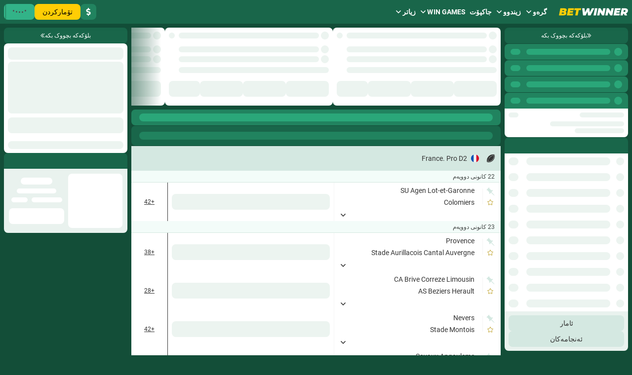

--- FILE ---
content_type: text/html; charset=utf-8
request_url: https://betwinner.ke/ku/line/rugby/2609748-australia-nrl-2024-results
body_size: 53166
content:
<!doctype html>
<html data-n-head-ssr dir="rtl" xlang="ku" data-n-head="%7B%22lang%22:%7B%22ssr%22:%22%22%7D,%22dir%22:%7B%22ssr%22:%22rtl%22%7D,%22xlang%22:%7B%22ssr%22:%22ku%22%7D%7D" lang="ku">
<head >
    <script src="/polyfills.js"></script>
    <script async onerror="window.ADBLOCKED=1" src="/main-static/1a9f4a70/check-ob.js"></script>
    <script>window.cdn={useCdn:!1}</script>
    
<title>هێڵەکانی بەهێڵکردن بۆ Australia. NRL. 2024. Results 2026 ᐉ BetWinner ᐉ betwinner.ke</title>
<meta data-hid="og:type" property="og:type" content="website">
<meta data-hid="og:url" property="og:url" content="https://betwinner.ke/ku/line/rugby/2609748-australia-nrl-2024-results">
<meta data-hid="twitter:card" name="twitter:card" content="summary">
<meta data-hid="og:title" property="og:title" content="هێڵەکانی بەهێڵکردن بۆ Australia. NRL. 2024. Results 2026 ᐉ BetWinner ᐉ betwinner.ke">
<meta data-hid="description" name="description" content="هێڵەکانی بەهێڵکردن بۆ Australia. NRL. 2024. Results 2026 ⭐️ BetWinner: بەهێڵکردنی ئۆنڵاین بۆ ڕاگبی ⭐️ نرخەکانی Australia. NRL. 2024. Results 🏀 هێڵەکانی بەهێڵکردنی وەرزشی 💵 دڵنیایی خەرجکردنی خێرا ✔️ بۆنوس و پڕۆمۆ ᐉ betwinner.ke">
<meta data-hid="og:description" property="og:description" content="هێڵەکانی بەهێڵکردن بۆ Australia. NRL. 2024. Results 2026 ⭐️ BetWinner: بەهێڵکردنی ئۆنڵاین بۆ ڕاگبی ⭐️ نرخەکانی Australia. NRL. 2024. Results 🏀 هێڵەکانی بەهێڵکردنی وەرزشی 💵 دڵنیایی خەرجکردنی خێرا ✔️ بۆنوس و پڕۆمۆ ᐉ betwinner.ke">
<link rel="canonical" href="https://betwinner.ke/ku/line/rugby/2609748-australia-nrl-2024-results" />
<link rel="stylesheet" href="/genfiles/seostatic/styles/94ed8fc29b2d173.css" type="text/css" id="seo-content-styles" />

    <meta data-n-head="ssr" charset="utf-8"><meta data-n-head="ssr" name="viewport" content="width=device-width, initial-scale=1, viewport-fit=cover"><meta data-n-head="ssr" data-hid="og:image" property="og:image" content="https://betwinner.ke/genfiles/cms/152-495/desktop/media_asset/1a5f8af15e37c3b70f0635cb1a7797e3.png"><link data-n-head="ssr" rel="stylesheet" href="/genfiles/site-admin/colors/dd96fb5b9a35899ecdd2bdf89755c0a2.css"><link data-n-head="ssr" rel="stylesheet" href="/genfiles/site-admin/css_vars/d47c7051b33fd4cf012dd1ba88ca9381.css"><link data-n-head="ssr" rel="stylesheet" href="/sys-ui/2.3.481/Desktop/Default/client.css" type="text/css" data-key="ui-lib-styles"><link data-n-head="ssr" href="/genfiles/cms/152-495/desktop/media_asset/1a5f8af15e37c3b70f0635cb1a7797e3.png" rel="icon" type="image/x-icon" data-head-key="icon"><link data-n-head="ssr" href="/genfiles/cms/152-495/desktop/media_asset/1a5f8af15e37c3b70f0635cb1a7797e3.png" rel="shortcut icon" data-head-key="shortcut_icon"><link data-n-head="ssr" rel="stylesheet" href="/sys-ui/3.3.550/Desktop/Default/client.css"><link data-n-head="ssr" rel="stylesheet" href="/sys-static/shared-assets/Desktop/__shared_css_542ed6.css"><link data-n-head="ssr" rel="stylesheet" href="/sys-static/shared-assets/Desktop/__shared_f84004e523.css"><link data-n-head="ssr" rel="stylesheet" href="/sys-static/sys-betting-app-static/Desktop/BetWinner/e25ea89150.css"><link data-n-head="ssr" rel="stylesheet" href="/sys-static/sys-betting-app-static/Desktop/BetWinner/aec9b867d8.css"><link data-n-head="ssr" rel="stylesheet" href="/sys-static/sys-betting-app-static/Desktop/BetWinner/737aa0ba6f.css"><link data-n-head="ssr" rel="stylesheet" href="/sys-static/sys-betting-app-static/Desktop/BetWinner/5588f07d46.css"><link data-n-head="ssr" rel="stylesheet" href="/sys-static/sys-betting-app-static/Desktop/BetWinner/c936147998.css"><link data-n-head="ssr" rel="stylesheet" href="/sys-static/sys-betting-app-static/Desktop/BetWinner/5cbd32cb9c.css"><link data-n-head="ssr" rel="stylesheet" href="/sys-static/sys-betting-app-static/Desktop/BetWinner/21d225424a.css"><link data-n-head="ssr" rel="stylesheet" href="/sys-static/sys-betting-app-static/Desktop/BetWinner/d8a405c36e.css"><link data-n-head="ssr" rel="stylesheet" href="/sys-static/sys-betting-app-static/Desktop/BetWinner/428622d961.css"><link data-n-head="ssr" rel="stylesheet" href="/sys-static/sys-betting-app-static/Desktop/BetWinner/f7227beb73.css"><link data-n-head="ssr" rel="stylesheet" href="/sys-static/sys-betting-app-static/Desktop/BetWinner/4524d002b8.css"><link data-n-head="ssr" rel="stylesheet" href="/sys-static/sys-betting-app-static/Desktop/BetWinner/3f699c5f61.css"><link data-n-head="ssr" rel="stylesheet" href="/sys-static/sys-betting-app-static/Desktop/BetWinner/ec3ca45058.css"><link data-n-head="ssr" rel="stylesheet" href="/sys-static/sys-betting-app-static/Desktop/BetWinner/45960b1673.css"><link data-n-head="ssr" rel="stylesheet" href="/sys-static/sys-betting-app-static/Desktop/BetWinner/5778b17fae.css"><link data-n-head="ssr" rel="stylesheet" href="/sys-static/sys-betting-app-static/Desktop/BetWinner/84e07aeb6f.css"><link data-n-head="ssr" rel="stylesheet" href="/sys-static/sys-betting-app-static/Desktop/BetWinner/29bf064326.css"><link data-n-head="ssr" rel="stylesheet" href="/sys-static/sys-betting-app-static/Desktop/BetWinner/2b1cf2c2a4.css"><link data-n-head="ssr" rel="stylesheet" href="/sys-static/sys-betting-app-static/Desktop/BetWinner/fde1681505.css"><link data-n-head="ssr" rel="stylesheet" href="/sys-static/sys-betting-app-static/Desktop/BetWinner/55bccab962.css"><link data-n-head="ssr" rel="stylesheet" href="/sys-static/sys-betting-app-static/Desktop/BetWinner/39b5b7afc8.css"><link data-n-head="ssr" rel="stylesheet" href="/sys-static/sys-betting-app-static/Desktop/BetWinner/f7eb852419.css"><link data-n-head="ssr" rel="stylesheet" href="/sys-static/sys-betting-app-static/Desktop/BetWinner/aabc408c59.css"><link data-n-head="ssr" rel="stylesheet" href="/sys-static/sys-betting-app-static/Desktop/BetWinner/6a38050f8c.css"><link data-n-head="ssr" rel="stylesheet" href="/sys-static/sys-betting-app-static/Desktop/BetWinner/3622301339.css"><link data-n-head="ssr" rel="stylesheet" href="/sys-static/sys-betting-app-static/Desktop/BetWinner/7631ca1708.css"><link data-n-head="ssr" rel="stylesheet" href="/sys-static/sys-betting-app-static/Desktop/BetWinner/f3611d5e49.css"><link data-n-head="ssr" rel="stylesheet" href="/sys-static/sys-betting-app-static/Desktop/BetWinner/ea449998ee.css"><link data-n-head="ssr" rel="stylesheet" href="/sys-static/sys-betting-app-static/Desktop/BetWinner/d323debb9e.css"><link data-n-head="ssr" rel="stylesheet" href="/sys-static/sys-betting-app-static/Desktop/BetWinner/205e0c7eee.css"><link data-n-head="ssr" rel="stylesheet" href="/sys-static/sys-betting-app-static/Desktop/BetWinner/bb970e93c8.css"><link data-n-head="ssr" rel="stylesheet" href="/sys-static/sys-betting-app-static/Desktop/BetWinner/7fd1140098.css"><link data-n-head="ssr" rel="stylesheet" href="/sys-static/sys-betting-app-static/Desktop/BetWinner/57dd37fcbe.css"><link data-n-head="ssr" rel="stylesheet" href="/sys-static/sys-betting-app-static/Desktop/BetWinner/b33453ad1a.css"><link data-n-head="ssr" rel="stylesheet" href="/sys-static/sys-betting-app-static/Desktop/BetWinner/9e7e6578e8.css"><link data-n-head="ssr" rel="stylesheet" href="/sys-static/sys-betting-app-static/Desktop/BetWinner/ac54195069.css"><link data-n-head="ssr" rel="stylesheet" href="/sys-static/sys-betting-app-static/Desktop/BetWinner/d9b2a5f43f.css"><link data-n-head="ssr" rel="stylesheet" href="/sys-static/sys-betting-app-static/Desktop/BetWinner/9820d33069.css"><link data-n-head="ssr" rel="stylesheet" href="/sys-static/sys-betting-app-static/Desktop/BetWinner/be95f75e08.css"><link data-n-head="ssr" rel="stylesheet" href="/sys-static/sys-betting-app-static/Desktop/BetWinner/8f9f3730d0.css"><link data-n-head="ssr" rel="stylesheet" href="/sys-static/sys-betting-app-static/Desktop/BetWinner/c4adc8e78d.css"><link data-n-head="ssr" rel="stylesheet" href="/sys-static/sys-betting-app-static/Desktop/BetWinner/22ffd92dc8.css"><link data-n-head="ssr" rel="stylesheet" href="/sys-static/sys-betting-app-static/Desktop/BetWinner/ef72a4a5b8.css"><link data-n-head="ssr" rel="stylesheet" href="/sys-static/sys-betting-app-static/Desktop/BetWinner/25e02f7db1.css"><link data-n-head="ssr" rel="stylesheet" href="/sys-static/sys-betting-app-static/Desktop/BetWinner/38d9526622.css"><link data-n-head="ssr" rel="stylesheet" href="/sys-static/sys-betting-app-static/Desktop/BetWinner/6be42ef105.css"><link data-n-head="ssr" rel="stylesheet" href="/sys-static/sys-betting-app-static/Desktop/BetWinner/b0a339fbea.css"><link data-n-head="ssr" rel="stylesheet" href="/sys-static/sys-betting-app-static/Desktop/BetWinner/5875ae865a.css"><link data-n-head="ssr" rel="stylesheet" href="/sys-static/sys-betting-app-static/Desktop/BetWinner/2fca51a1f0.css"><link data-n-head="ssr" rel="stylesheet" href="/sys-static/sys-betting-app-static/Desktop/BetWinner/7293134ee5.css"><link data-n-head="ssr" rel="stylesheet" href="/sys-static/sys-betting-app-static/Desktop/BetWinner/cec0052570.css"><style data-n-head="ssr" type="text/css" title="brand-book">:root { undefined }</style><link rel="stylesheet" href="/main-static/1a9f4a70/desktop/betwinner/css/58b8b4d0.css"><link rel="stylesheet" href="/main-static/1a9f4a70/desktop/betwinner/css/9684fec3.css"><link rel="stylesheet" href="/sys-ui/3.3.550/Desktop/Default/client.css"><link rel="stylesheet" href="/sys-static/shared-assets/Desktop/__shared_css_542ed6.css"><link rel="stylesheet" href="/sys-static/shared-assets/Desktop/__shared_f84004e523.css"><link rel="stylesheet" href="/sys-static/sys-v3-host-app-static/Desktop/BetWinner/5298daca3c.css"><link rel="stylesheet" href="/sys-static/sys-v3-host-app-static/Desktop/BetWinner/17a2fab4e2.css"><link rel="stylesheet" href="/sys-static/sys-v3-host-app-static/Desktop/BetWinner/785694c8ec.css"><link rel="stylesheet" href="/sys-static/sys-v3-host-app-static/Desktop/BetWinner/967ad8dbb9.css"><link rel="stylesheet" href="/sys-static/sys-v3-host-app-static/Desktop/BetWinner/3c75c51e0d.css"><link rel="stylesheet" href="/sys-static/sys-v3-host-app-static/Desktop/BetWinner/47bfb96ae5.css"><link rel="stylesheet" href="/sys-static/sys-v3-host-app-static/Desktop/BetWinner/9c3e998947.css"><link rel="stylesheet" href="/sys-static/sys-v3-host-app-static/Desktop/BetWinner/a15d10bcac.css"><link rel="stylesheet" href="/sys-static/sys-v3-host-app-static/Desktop/BetWinner/592c435e73.css"><link rel="stylesheet" href="/sys-static/sys-v3-host-app-static/Desktop/BetWinner/d9c20b1993.css"><link rel="stylesheet" href="/sys-static/sys-v3-host-app-static/Desktop/BetWinner/f777c15ca5.css"><link rel="stylesheet" href="/sys-static/sys-v3-host-app-static/Desktop/BetWinner/315194f4dd.css"><link rel="stylesheet" href="/sys-static/sys-v3-host-app-static/Desktop/BetWinner/7322dc4bf1.css">
    
</head>
<body >
<div data-server-rendered="true" id="__nuxt"><!----><div id="__layout"><div id="app" class="default" data-v-2033bc44 data-v-2033bc44><!----> <!----> <div id="overlay-container" class="overlay-container default__overlay-container" data-v-4d123b03 data-v-2033bc44> <!----><!----><!----></div> <div class="layout-content" data-v-b2dfd814 data-v-2033bc44><div class="layout-content__header" data-v-b2dfd814><div data-mf-ssr-hash="2446982299"><header class="header header--theme-primary--20" style="" data-mbc-__v3_host_app__="HeaderDesktop" data-v-034255d9><div class="header__wrapper" data-v-034255d9><a href="/ku" class="router-link-active header-logo--indented header-logo header__logo" data-v-034255d9 data-v-3918044a><img src="/genfiles/cms/152-537/desktop/media_asset/e87157ad443b4b3a00c19a7a4e493e2a.svg" alt="BetWinner" title="BetWinner" width="140" height="32" class="header-logo__img" data-v-3918044a></a><ul class="header-navigation-list header-navigation-list--selected" style="" data-v-7b817996><li class="header-navigation-section header-navigation-section--active header-navigation-list__item" data-v-7b817996 data-v-03e4997a><a href="/ku/line" aria-expanded="false" class="header-navigation-section-link header-navigation-section-link--active" data-v-03e4997a data-v-03e4997a><span class="ui-caption--size-m ui-caption--weight-700 ui-caption--uppercase ui-caption--no-wrap ui-caption header-navigation-section-link__label" data-v-03f056ff data-v-03e4997a>گره‌و</span><span class="ico--angle ico angle header-navigation-section-link__angle" aria-hidden="true" data-v-ca449b29 data-v-d5bd1fa2 data-v-03e4997a><svg viewBox="0 0 32 19" class="ico__svg" focusable="false" role="img" data-v-ico="common|angle" data-v-ca449b29><path d="M15.2 18.6.4 4c-.5-.5-.5-1.1 0-1.6l1.9-2c.5-.5 1.3-.5 1.7 0l12 11.8L28 .4c.4-.5 1.2-.5 1.7 0l2 2c.4.5.4 1 0 1.6L17 18.6c-.5.5-1.3.5-1.7 0Z"/></svg></span></a><div style="display:none;--offset-dropdown:0px;" class="header-navigation-section-dropdown--alone header-navigation-section-dropdown--size-m header-navigation-section-dropdown--theme-gray-100 header-navigation-section__dropdown header-navigation-section-dropdown" data-v-03e4997a><ul class="header-navigation-links--theme-gray header-navigation-links header-navigation-section-dropdown__items" data-v-03e4997a data-v-82039a15><li class="header-navigation-links__item" data-v-82039a15><a href="/ku/betsonyour/line" class="header-navigation-links__link" data-v-82039a15 data-v-82039a15><span class="ui-caption--size-m ui-caption" data-v-03f056ff data-v-82039a15>بۆ تیمی نەتەوەی خۆتان گرەو بکەن</span></a></li><li class="header-navigation-links__item" data-v-82039a15><a href="/ku/champs" class="header-navigation-links__link" data-v-82039a15 data-v-82039a15><span class="ui-caption--size-m ui-caption" data-v-03f056ff data-v-82039a15>ئەنجامی پالەوانەتی</span></a></li></ul></div></li><li class="header-navigation-section header-navigation-list__item" data-v-7b817996 data-v-03e4997a><a href="/ku/live" aria-expanded="false" class="header-navigation-section-link" data-v-03e4997a data-v-03e4997a><span class="ui-caption--size-m ui-caption--weight-700 ui-caption--uppercase ui-caption--no-wrap ui-caption header-navigation-section-link__label" data-v-03f056ff data-v-03e4997a>زیندوو</span><span class="ico--angle ico angle header-navigation-section-link__angle" aria-hidden="true" data-v-ca449b29 data-v-d5bd1fa2 data-v-03e4997a><svg viewBox="0 0 32 19" class="ico__svg" focusable="false" role="img" data-v-ico="common|angle" data-v-ca449b29><path d="M15.2 18.6.4 4c-.5-.5-.5-1.1 0-1.6l1.9-2c.5-.5 1.3-.5 1.7 0l12 11.8L28 .4c.4-.5 1.2-.5 1.7 0l2 2c.4.5.4 1 0 1.6L17 18.6c-.5.5-1.3.5-1.7 0Z"/></svg></span></a><div style="display:none;--offset-dropdown:0px;" class="header-navigation-section-dropdown--alone header-navigation-section-dropdown--size-m header-navigation-section-dropdown--theme-gray-100 header-navigation-section__dropdown header-navigation-section-dropdown" data-v-03e4997a><ul class="header-navigation-links--theme-gray header-navigation-links header-navigation-section-dropdown__items" data-v-03e4997a data-v-82039a15><li class="header-navigation-links__item" data-v-82039a15><a href="/ku/multi" class="header-navigation-links__link" data-v-82039a15 data-v-82039a15><span class="ui-caption--size-m ui-caption" data-v-03f056ff data-v-82039a15>فرە زیندوو</span></a></li><li class="header-navigation-links__item" data-v-82039a15><a href="/ku/betsonyour/live" class="header-navigation-links__link" data-v-82039a15 data-v-82039a15><span class="ui-caption--size-m ui-caption" data-v-03f056ff data-v-82039a15>بۆ تیمی نەتەوەی خۆتان گرەو بکەن</span></a></li><li class="header-navigation-links__item" data-v-82039a15><a href="/ku/fast-bet" class="header-navigation-links__link" data-v-82039a15 data-v-82039a15><span class="ui-caption--size-m ui-caption" data-v-03f056ff data-v-82039a15>گرەوی خێرا</span></a></li></ul></div></li><li class="header-navigation-section header-navigation-list__item" data-v-7b817996 data-v-03e4997a><a href="/ku/toto/jackpot" aria-expanded="false" class="header-navigation-section-link" data-v-03e4997a data-v-03e4997a><span class="ui-caption--size-m ui-caption--weight-700 ui-caption--uppercase ui-caption--no-wrap ui-caption header-navigation-section-link__label" data-v-03f056ff data-v-03e4997a>جاکپۆت</span></a><div style="display:none;--offset-dropdown:0px;" class="header-navigation-section-dropdown--alone header-navigation-section-dropdown--size-m header-navigation-section-dropdown--theme-gray-100 header-navigation-section__dropdown header-navigation-section-dropdown" data-v-03e4997a></div></li><li class="header-navigation-section header-navigation-list__item" data-v-7b817996 data-v-03e4997a><a href="/ku/games" aria-expanded="false" class="header-navigation-section-link" data-v-03e4997a data-v-03e4997a><span class="ui-caption--size-m ui-caption--weight-700 ui-caption--uppercase ui-caption--no-wrap ui-caption header-navigation-section-link__label" data-v-03f056ff data-v-03e4997a>Win Games</span><span class="ico--angle ico angle header-navigation-section-link__angle" aria-hidden="true" data-v-ca449b29 data-v-d5bd1fa2 data-v-03e4997a><svg viewBox="0 0 32 19" class="ico__svg" focusable="false" role="img" data-v-ico="common|angle" data-v-ca449b29><path d="M15.2 18.6.4 4c-.5-.5-.5-1.1 0-1.6l1.9-2c.5-.5 1.3-.5 1.7 0l12 11.8L28 .4c.4-.5 1.2-.5 1.7 0l2 2c.4.5.4 1 0 1.6L17 18.6c-.5.5-1.3.5-1.7 0Z"/></svg></span></a><div style="display:none;--offset-dropdown:0px;" class="header-navigation-section-dropdown--size-m header-navigation-section-dropdown--theme-gray-100 header-navigation-section__dropdown header-navigation-section-dropdown" data-v-03e4997a><ul class="header-navigation-links--theme-gray header-navigation-links header-navigation-section-dropdown__items" data-v-03e4997a data-v-82039a15><li class="header-navigation-links__item" data-v-82039a15><a href="/ku/games/solitaire" class="header-navigation-links__link" data-v-82039a15 data-v-82039a15><span class="ui-caption--size-m ui-caption" data-v-03f056ff data-v-82039a15>Solitaire</span></a></li><li class="header-navigation-links__item" data-v-82039a15><a href="/ku/games/crash-point" class="header-navigation-links__link" data-v-82039a15 data-v-82039a15><span class="ui-caption--size-m ui-caption" data-v-03f056ff data-v-82039a15>Crash Point</span></a></li><li class="header-navigation-links__item" data-v-82039a15><a href="/ku/games/crash" class="header-navigation-links__link" data-v-82039a15 data-v-82039a15><span class="ui-caption--size-m ui-caption" data-v-03f056ff data-v-82039a15>Crash</span></a></li><li class="header-navigation-links__item" data-v-82039a15><a href="/ku/games/scratch-card" class="header-navigation-links__link" data-v-82039a15 data-v-82039a15><span class="ui-caption--size-m ui-caption" data-v-03f056ff data-v-82039a15>Scratch Card</span></a></li><li class="header-navigation-links__item" data-v-82039a15><a href="/ku/games/crystal" class="header-navigation-links__link" data-v-82039a15 data-v-82039a15><span class="ui-caption--size-m ui-caption" data-v-03f056ff data-v-82039a15>Crystal</span></a></li><li class="header-navigation-links__item" data-v-82039a15><a href="/ku/games/western-slot" class="header-navigation-links__link" data-v-82039a15 data-v-82039a15><span class="ui-caption--size-m ui-caption" data-v-03f056ff data-v-82039a15>Western slot</span></a></li><li class="header-navigation-links__item" data-v-82039a15><a href="/ku/games/burning-hot" class="header-navigation-links__link" data-v-82039a15 data-v-82039a15><span class="ui-caption--size-m ui-caption" data-v-03f056ff data-v-82039a15>Burning Hot</span></a></li><li class="header-navigation-links__item" data-v-82039a15><a href="/ku/games/under-and-over-seven" class="header-navigation-links__link" data-v-82039a15 data-v-82039a15><span class="ui-caption--size-m ui-caption" data-v-03f056ff data-v-82039a15>Under and Over 7</span></a></li><li class="header-navigation-links__item" data-v-82039a15><a href="/ku/games/vampire-curse" class="header-navigation-links__link" data-v-82039a15 data-v-82039a15><span class="ui-caption--size-m ui-caption" data-v-03f056ff data-v-82039a15>Vampire Curse</span></a></li><li class="header-navigation-links__item" data-v-82039a15><a href="/ku/games/twenty-one" class="header-navigation-links__link" data-v-82039a15 data-v-82039a15><span class="ui-caption--size-m ui-caption" data-v-03f056ff data-v-82039a15>21</span></a></li><li class="header-navigation-links__item" data-v-82039a15><a href="/ku/games/apple-of-fortune" class="header-navigation-links__link" data-v-82039a15 data-v-82039a15><span class="ui-caption--size-m ui-caption" data-v-03f056ff data-v-82039a15>Apple Of Fortune</span></a></li><li class="header-navigation-links__item" data-v-82039a15><a href="/ku/games/midgard-zombies" class="header-navigation-links__link" data-v-82039a15 data-v-82039a15><span class="ui-caption--size-m ui-caption" data-v-03f056ff data-v-82039a15>Midgard Zombies</span></a></li><li class="header-navigation-links__item" data-v-82039a15><a href="/ku/games/las-vegas" class="header-navigation-links__link" data-v-82039a15 data-v-82039a15><span class="ui-caption--size-m ui-caption" data-v-03f056ff data-v-82039a15>Las Vegas</span></a></li><li class="header-navigation-links__item" data-v-82039a15><a href="/ku/games/spin-and-win" class="header-navigation-links__link" data-v-82039a15 data-v-82039a15><span class="ui-caption--size-m ui-caption" data-v-03f056ff data-v-82039a15>Spin and Win</span></a></li><li class="header-navigation-links__item" data-v-82039a15><a href="/ku/games/gems-odyssey" class="header-navigation-links__link" data-v-82039a15 data-v-82039a15><span class="ui-caption--size-m ui-caption" data-v-03f056ff data-v-82039a15>Gems Odyssey</span></a></li></ul><button type="button" class="header-navigation-section-dropdown__more ui-button ui-button--size-m ui-button--theme-gray ui-button--uppercase ui-button--rounded header-navigation-section-dropdown__more" data-v-a8c02012 data-v-bdf0931b data-v-03e4997a><span class="ui-button__container" data-v-a8c02012 data-v-bdf0931b><span class="ui-caption--size-m ui-caption" data-v-03f056ff data-v-03e4997a>هەموو پیشان بدە</span></span></button></div></li><li class="header-navigation-section header-navigation-list__item" data-v-7b817996 data-v-03e4997a><button href aria-expanded="false" class="header-navigation-section-link" data-v-03e4997a><span class="ui-caption--size-m ui-caption--weight-700 ui-caption--uppercase ui-caption--no-wrap ui-caption header-navigation-section-link__label" data-v-03f056ff data-v-03e4997a>زیاتر</span><span class="ico--angle ico angle header-navigation-section-link__angle" aria-hidden="true" data-v-ca449b29 data-v-d5bd1fa2 data-v-03e4997a><svg viewBox="0 0 32 19" class="ico__svg" focusable="false" role="img" data-v-ico="common|angle" data-v-ca449b29><path d="M15.2 18.6.4 4c-.5-.5-.5-1.1 0-1.6l1.9-2c.5-.5 1.3-.5 1.7 0l12 11.8L28 .4c.4-.5 1.2-.5 1.7 0l2 2c.4.5.4 1 0 1.6L17 18.6c-.5.5-1.3.5-1.7 0Z"/></svg></span></button><div style="display:none;--offset-dropdown:0px;" class="header-navigation-section-dropdown--alone header-navigation-section-dropdown--size-m header-navigation-section-dropdown--theme-gray-100 header-navigation-section__dropdown header-navigation-section-dropdown" data-v-03e4997a><ul class="header-navigation-links--theme-gray header-navigation-links header-navigation-section-dropdown__items" data-v-03e4997a data-v-82039a15><li class="header-navigation-links__item" data-v-82039a15><a href="/ku/slots" class="header-navigation-links__link" data-v-82039a15 data-v-82039a15><span class="ui-caption--size-m ui-caption" data-v-03f056ff data-v-82039a15>کاسینۆ</span></a></li><li class="header-navigation-links__item" data-v-82039a15><a href="/ku/casino" class="header-navigation-links__link" data-v-82039a15 data-v-82039a15><span class="ui-caption--size-m ui-caption" data-v-03f056ff data-v-82039a15>کاسینۆی زیندوو</span></a></li><li class="header-navigation-links__item" data-v-82039a15><a href="/ku/esports/real" class="header-navigation-links__link" data-v-82039a15 data-v-82039a15><span class="ui-caption--size-m ui-caption" data-v-03f056ff data-v-82039a15>وەرزشی ئەلەکترۆنی</span></a></li><li class="header-navigation-links__item" data-v-82039a15><a href="/ku/bonus/rules" class="header-navigation-links__link" data-v-82039a15 data-v-82039a15><span class="ui-caption--size-m ui-caption" data-v-03f056ff data-v-82039a15>بەرزبوونەوە</span></a></li><li class="header-navigation-links__item" data-v-82039a15><a href="/ku/bingo" class="header-navigation-links__link" data-v-82039a15 data-v-82039a15><span class="ui-caption--size-m ui-caption" data-v-03f056ff data-v-82039a15>بینگۆ</span></a></li><li class="header-navigation-links__item" data-v-82039a15><a href="/ku/results" class="header-navigation-links__link" data-v-82039a15 data-v-82039a15><span class="ui-caption--size-m ui-caption" data-v-03f056ff data-v-82039a15>ئەنجامەکان</span></a></li><li class="header-navigation-links__item" data-v-82039a15><a href="/ku/statistic" class="header-navigation-links__link" data-v-82039a15 data-v-82039a15><span class="ui-caption--size-m ui-caption" data-v-03f056ff data-v-82039a15>ئامار</span></a></li><li class="header-navigation-links__item" data-v-82039a15><a href="/ku/poker" class="header-navigation-links__link" data-v-82039a15 data-v-82039a15><span class="ui-caption--size-m ui-caption" data-v-03f056ff data-v-82039a15>پۆکەر</span></a></li><li class="header-navigation-links__item" data-v-82039a15><a href="/ku/tvgames" class="header-navigation-links__link" data-v-82039a15 data-v-82039a15><span class="ui-caption--size-m ui-caption" data-v-03f056ff data-v-82039a15>یارییەکانی زیندوو</span></a></li><li class="header-navigation-links__item" data-v-82039a15><a href="/ku/virtualsports" class="header-navigation-links__link" data-v-82039a15 data-v-82039a15><span class="ui-caption--size-m ui-caption" data-v-03f056ff data-v-82039a15>یاریە ئەلەکترۆنییەکان</span></a></li><li class="header-navigation-links__item" data-v-82039a15><a href="/ku/othergames" class="header-navigation-links__link" data-v-82039a15 data-v-82039a15><span class="ui-caption--size-m ui-caption" data-v-03f056ff data-v-82039a15>یارییەکانیتر</span></a></li><li class="header-navigation-links__item" data-v-82039a15><a href="/ku/fishinghunting" class="header-navigation-links__link" data-v-82039a15 data-v-82039a15><span class="ui-caption--size-m ui-caption" data-v-03f056ff data-v-82039a15>راوکاری و ماسیگرتن</span></a></li></ul></div></li></ul><div class="header__controls" data-v-034255d9><div style="--user-control-panel-balance-min-width:auto;--user-control-panel-balance-short-min-width:auto;--user-control-panel-bonuses-min-width:auto;--user-control-panel-bonuses-short-min-width:auto;" class="user-control-panel" controlstheme="primary--20" iscompact="false" issmallest="false" data-v-034255d9 data-v-3a5b595e><div class="user-control-panel__group user-control-panel__group--balance" data-v-3a5b595e><a type="false" href="/ku/information/payment" aria-label="پارەدانان" class="user-control-panel-payment ui-button ui-button--size-m ui-button--theme-primary ui-button--narrow ui-button--uppercase ui-button--rounded user-control-panel-payment" data-v-a8c02012 data-v-bdf0931b data-v-3a5b595e data-v-3a5b595e><span class="ui-button__container" data-v-a8c02012 data-v-bdf0931b><span class="ico--dollar-sign ico user-control-panel-payment__ico" aria-hidden="true" data-v-ca449b29 data-v-3a5b595e><svg viewBox="0 0 16 16" class="ico__svg" focusable="false" role="img" data-v-ico="common|dollar-sign" data-v-ca449b29><path d="m10 7.3-3.3-1A1 1 0 0 1 7 4.5h2c.4 0 .7.1 1 .3.3.2.5.1.7 0l1-1.1c.3-.2.2-.6 0-.8C10.9 2.3 10 2 9 2V.5c0-.3-.2-.5-.5-.5h-1c-.3 0-.5.2-.5.5V2C5 2 3.2 3.7 3.4 5.7a3.6 3.6 0 0 0 2.6 3l3.2 1c.4.1.7.5.7.9 0 .5-.4.9-1 .9H7a2 2 0 0 1-1-.3.5.5 0 0 0-.7 0l-1 1.1c-.3.2-.3.6 0 .8.8.6 1.7.9 2.7.9v1.5c0 .3.2.5.5.5h1c.3 0 .5-.2.5-.5V14a3.4 3.4 0 0 0 1-6.7Z"/></svg></span></span></a></div><div class="user-control-panel__group user-control-panel__group--auth" data-v-3a5b595e><a type="false" href="/ku/registration" class="ui-button ui-button--size-m ui-button--theme-accent ui-button--uppercase ui-button--rounded" data-v-a8c02012 data-v-bdf0931b data-v-3a5b595e data-v-3a5b595e><span class="ui-button__container" data-v-a8c02012 data-v-bdf0931b><span class="ui-caption--size-m ui-caption" data-v-03f056ff data-v-3a5b595e>تۆمارکردن</span></span></a><div data-v-3a5b595e><div style="display:none;"></div><button type="button" class="auth_dropdown_loading ui-button ui-button--size-m ui-button--theme-primary ui-button--uppercase ui-button--is-disabled ui-button--rounded auth_dropdown_loading" disabled data-v-a8c02012 data-v-bdf0931b><span class="ui-button__container" data-v-a8c02012 data-v-bdf0931b><div class="ui-preloader-default--size-m ui-preloader-default ui-button__preloader" data-v-a8c02012 data-v-4e8dc84b data-v-bdf0931b><span class="ui-preloader-default__bar" data-v-4e8dc84b></span><span class="ui-preloader-default__bar" data-v-4e8dc84b></span><span class="ui-preloader-default__bar" data-v-4e8dc84b></span><span class="ui-preloader-default__bar" data-v-4e8dc84b></span><span class="ui-preloader-default__bar" data-v-4e8dc84b></span></div></span></button></div></div><span class="application-settings-panel application-settings-panel--size-m user-control-panel__group" theme="primary" data-v-3a5b595e data-v-f7428f24><span class="view-settings-dropdown application-settings-panel__item" data-v-f7428f24 data-v-c5e46e42 data-v-52d42e6f></span><span data-v-f7428f24></span><span class="language-settings-dropdown application-settings-panel__item" data-v-f7428f24 data-v-c5e46e42 data-v-ff6e1575></span></span></div></div></div></header></div><div></div></div> <div class="layout-content__app" data-v-b2dfd814><div data-v-2033bc44><div id="remote-view" class="microfront-content" data-v-58673506><div id="__BETTING_APP__"><!--[--><span data-v-754b5846></span><!--[--><div class="default-layout-container" data-v-754b5846><div class="default-layout-container__inner" data-v-754b5846><!--[--><!--]--><!--[--><!----><div class="layout layout--has-both-sidebars layout--has-top-indent betting-layout-app" style="" data-v-9813fa56><!--[--><div class="ui-scrollbar ui-scrollbar--theme-default ui-scrollbar--size-m layout-sidebar--left layout-sidebar--has-top-indent layout-sidebar betting-left-aside-template--theme-primary--40 betting-left-aside-template--size-m betting-left-aside-template betting-left-aside" style="" data-v-3fa7061f data-v-0442a3f2 data-v-daf79ccc><!--[--><!--[--><!--[--><aside aria-label="پانەلی لاوەکی" class="left-side-template left-side" data-v-1e8941e6 data-v-97e57064><button type="button" aria-label="برووخێنە/فراوان بکە" class="ui-column-toggle-button ui-button ui-button--size-m ui-button--theme-primary--20 ui-button--decent ui-button--narrow ui-button--rounded ui-column-toggle-button" data-v-a8c02012 data-v-bdf0931b data-v-97e57064><!--[--><span class="ui-button__container" data-v-a8c02012 data-v-bdf0931b><!--[--><svg viewBox="0 0 448 512" class="ui-ico--rtl ui-ico--chevron-double-left ui-ico--size-xxs ui-ico" focusable="false" role="img" data-v-ico="common|chevron-double-left" data-v-ab39630d><path d="M390 474L181 265c-5-5-5-13 0-17L390 38c5-5 13-5 17 0l20 20c5 5 5 12 0 17L246 256l181 181c5 5 5 12 0 17l-20 20c-4 5-12 5-17 0zm-143 0l20-20c5-5 5-12 0-17L86 256 267 75c5-5 5-12 0-17l-20-20c-4-5-12-5-17 0L21 248c-5 4-5 12 0 17l209 209c5 5 13 5 17 0z"/></svg><span class="ui-caption--size-xs ui-caption" data-v-03f056ff><!--[-->بلۆکەکە بچووک بکە<!--]--></span><!----><!--]--></span><!--]--></button><!--[--><nav class="ui-nav--rounded ui-nav" data-v-82f2a7ac data-v-1e8941e6><!--[--><ul class="ui-nav-items--separated ui-nav-items" style="" data-v-ba469891 data-v-1e8941e6><!--[--><!--[--><div class="left-side-nav-loader" data-v-1e8941e6 data-v-c3aaeae5><div class="ui-skeleton--theme-primary ui-skeleton left-side-nav-loader__skeleton" data-v-268440b0 data-v-ae26bda7 data-v-c3aaeae5><!--[--><!--[--><div class="left-side-nav-loader__ico" data-v-c3aaeae5></div><!--[--><div class="left-side-nav-loader__name" data-v-c3aaeae5></div><div class="left-side-nav-loader__arrow" data-v-c3aaeae5></div><!--]--><!--]--><!--]--></div><!----></div><!--]--><!--[--><div class="left-side-nav-loader" data-v-1e8941e6 data-v-c3aaeae5><div class="ui-skeleton--theme-primary ui-skeleton left-side-nav-loader__skeleton" data-v-268440b0 data-v-ae26bda7 data-v-c3aaeae5><!--[--><!--[--><div class="left-side-nav-loader__ico" data-v-c3aaeae5></div><!--[--><div class="left-side-nav-loader__name" data-v-c3aaeae5></div><div class="left-side-nav-loader__arrow" data-v-c3aaeae5></div><!--]--><!--]--><!--]--></div><!----></div><!--]--><!--[--><div class="left-side-nav-loader" data-v-1e8941e6 data-v-c3aaeae5><div class="ui-skeleton--theme-primary ui-skeleton left-side-nav-loader__skeleton" data-v-268440b0 data-v-ae26bda7 data-v-c3aaeae5><!--[--><!--[--><div class="left-side-nav-loader__ico" data-v-c3aaeae5></div><!--[--><div class="left-side-nav-loader__name" data-v-c3aaeae5></div><div class="left-side-nav-loader__arrow" data-v-c3aaeae5></div><!--]--><!--]--><!--]--></div><!----></div><!--]--><div class="left-side-nav-loader" data-v-1e8941e6 data-v-c3aaeae5><div class="ui-skeleton--theme-primary ui-skeleton left-side-nav-loader__skeleton" data-v-268440b0 data-v-ae26bda7 data-v-c3aaeae5><!--[--><!--[--><div class="left-side-nav-loader__ico" data-v-c3aaeae5></div><!--[--><div class="left-side-nav-loader__name" data-v-c3aaeae5></div><div class="left-side-nav-loader__arrow" data-v-c3aaeae5></div><!--]--><!--]--><!--]--></div><div class="ui-skeleton--theme-gray-100 ui-skeleton ui-games-loader" data-v-268440b0 data-v-c3aaeae5 data-v-ae26bda7 data-v-00f75eb7><!--[--><!--[--><div class="ui-games-loader__item" data-v-00f75eb7><div class="ui-games-loader__info" data-v-00f75eb7><div class="ui-games-loader__champ" data-v-00f75eb7></div><div class="ui-games-loader__team" data-v-00f75eb7></div><div class="ui-games-loader__time" data-v-00f75eb7></div></div><div class="ui-games-loader__ico" data-v-00f75eb7></div></div><!--]--><!--]--></div></div><span data-v-1e8941e6></span><!--]--></ul><!--]--></nav><!--]--><div class="left-side-template__box" data-v-97e57064><!--[--><!--[--><div class="ui-sports-menu sports-menu-main-loading sports-menu-main-loading-with-tabs" data-v-1e8941e6 data-v-ac2d441d data-v-761c3cd4><!--[--><div class="ui-skeleton--theme-primary--20 ui-skeleton sports-menu-main-loading__tabs" data-v-268440b0 data-v-ae26bda7 data-v-ac2d441d><!--[--><!--[--><!--]--><!--]--></div><div class="ui-sports-menu-loader sports-menu-main-loading__loader" data-v-ac2d441d data-v-46299fda><!----><div class="ui-skeleton--theme-gray-100 ui-skeleton ui-sports-menu-loader__skeleton" data-v-268440b0 data-v-ae26bda7 data-v-46299fda><!--[--><!--[--><div class="ui-sports-menu-loader__item" data-v-46299fda><div class="ui-sports-menu-loader__ico" data-v-46299fda></div><div class="ui-sports-menu-loader__name" data-v-46299fda></div><div class="ui-sports-menu-loader__arrow" data-v-46299fda></div></div><!--]--><!--[--><div class="ui-sports-menu-loader__item" data-v-46299fda><div class="ui-sports-menu-loader__ico" data-v-46299fda></div><div class="ui-sports-menu-loader__name" data-v-46299fda></div><div class="ui-sports-menu-loader__arrow" data-v-46299fda></div></div><!--]--><!--[--><div class="ui-sports-menu-loader__item" data-v-46299fda><div class="ui-sports-menu-loader__ico" data-v-46299fda></div><div class="ui-sports-menu-loader__name" data-v-46299fda></div><div class="ui-sports-menu-loader__arrow" data-v-46299fda></div></div><!--]--><!--[--><div class="ui-sports-menu-loader__item" data-v-46299fda><div class="ui-sports-menu-loader__ico" data-v-46299fda></div><div class="ui-sports-menu-loader__name" data-v-46299fda></div><div class="ui-sports-menu-loader__arrow" data-v-46299fda></div></div><!--]--><!--[--><div class="ui-sports-menu-loader__item" data-v-46299fda><div class="ui-sports-menu-loader__ico" data-v-46299fda></div><div class="ui-sports-menu-loader__name" data-v-46299fda></div><div class="ui-sports-menu-loader__arrow" data-v-46299fda></div></div><!--]--><!--[--><div class="ui-sports-menu-loader__item" data-v-46299fda><div class="ui-sports-menu-loader__ico" data-v-46299fda></div><div class="ui-sports-menu-loader__name" data-v-46299fda></div><div class="ui-sports-menu-loader__arrow" data-v-46299fda></div></div><!--]--><!--[--><div class="ui-sports-menu-loader__item" data-v-46299fda><div class="ui-sports-menu-loader__ico" data-v-46299fda></div><div class="ui-sports-menu-loader__name" data-v-46299fda></div><div class="ui-sports-menu-loader__arrow" data-v-46299fda></div></div><!--]--><!--[--><div class="ui-sports-menu-loader__item" data-v-46299fda><div class="ui-sports-menu-loader__ico" data-v-46299fda></div><div class="ui-sports-menu-loader__name" data-v-46299fda></div><div class="ui-sports-menu-loader__arrow" data-v-46299fda></div></div><!--]--><!--[--><div class="ui-sports-menu-loader__item" data-v-46299fda><div class="ui-sports-menu-loader__ico" data-v-46299fda></div><div class="ui-sports-menu-loader__name" data-v-46299fda></div><div class="ui-sports-menu-loader__arrow" data-v-46299fda></div></div><!--]--><!--[--><div class="ui-sports-menu-loader__item" data-v-46299fda><div class="ui-sports-menu-loader__ico" data-v-46299fda></div><div class="ui-sports-menu-loader__name" data-v-46299fda></div><div class="ui-sports-menu-loader__arrow" data-v-46299fda></div></div><!--]--><!--]--></div></div><!--]--></div><!--]--><!--]--><!--[--><div class="left-side-bottom-buttons--theme-gray-30 left-side-bottom-buttons" data-v-1e8941e6 data-v-309eca75><div style="" class="left-side-bottom-buttons__container" data-v-309eca75><!--[--><a type="false" href="/ku/statistic" class="ui-button ui-button--size-m ui-button--theme-gray ui-button--narrow ui-button--uppercase ui-button--rounded" data-v-a8c02012 data-v-bdf0931b data-v-309eca75 data-v-309eca75><!--[--><span class="ui-button__container" data-v-a8c02012 data-v-bdf0931b><!--[--><span class="ui-caption--size-m ui-caption" data-v-03f056ff data-v-309eca75><!--[-->ئامار<!--]--></span><!--]--></span><!--]--></a><a type="false" href="/ku/results" class="ui-button ui-button--size-m ui-button--theme-gray ui-button--narrow ui-button--uppercase ui-button--rounded" data-v-a8c02012 data-v-bdf0931b data-v-309eca75 data-v-309eca75><!--[--><span class="ui-button__container" data-v-a8c02012 data-v-bdf0931b><!--[--><span class="ui-caption--size-m ui-caption" data-v-03f056ff data-v-309eca75><!--[-->ئەنجامەکان<!--]--></span><!--]--></span><!--]--></a><a type="false" href="/ku/office/history" style="display:none;" class="ui-button ui-button--size-m ui-button--theme-gray ui-button--narrow ui-button--uppercase ui-button--rounded" data-v-a8c02012 data-v-bdf0931b data-v-309eca75 data-v-309eca75><!--[--><span class="ui-button__container" data-v-a8c02012 data-v-bdf0931b><!--[--><span class="ui-caption--size-m ui-caption" data-v-03f056ff data-v-309eca75><!--[-->رابردووی گرەو<!--]--></span><!--]--></span><!--]--></a><!--]--></div><!--[--><span type="false" style="display:none;" class="ui-button ui-button--size-m ui-button--theme-gray ui-button--narrow ui-button--uppercase ui-button--rounded" data-v-a8c02012 data-v-bdf0931b data-v-309eca75><!--[--><span class="ui-button__container" data-v-a8c02012 data-v-bdf0931b><!--[--><span class="ico--stats ico--size-m ico" aria-hidden="true" data-v-ca449b29 data-v-309eca75><svg viewBox="0 0 16 16" class="ico__svg" focusable="false" role="img" data-v-ico="common|stats" data-v-ca449b29><path d="M10.4 10.03h1.2c.2 0 .4-.21.4-.42V5.13c0-.22-.2-.43-.4-.43h-1.2c-.2 0-.4.21-.4.43V9.6c0 .21.2.42.4.42Zm3 0h1.2c.2 0 .4-.21.4-.42V1.93c0-.22-.2-.43-.4-.43h-1.2c-.2 0-.4.21-.4.43V9.6c0 .21.2.42.4.42Zm-9 0h1.2c.2 0 .4-.21.4-.42V7.26c0-.21-.2-.43-.4-.43H4.4c-.2 0-.4.22-.4.43v2.35c0 .21.2.42.4.42Zm3 0h1.2c.2 0 .4-.21.4-.42V2.99c0-.21-.2-.42-.4-.42H7.4c-.2 0-.4.21-.4.42v6.62c0 .21.2.42.4.42Zm8.1 2.14H2V2.03c0-.3-.22-.53-.5-.53h-1c-.28 0-.5.24-.5.53v11.2c0 .6.45 1.07 1 1.07h14.5c.28 0 .5-.24.5-.53V12.7c0-.3-.22-.53-.5-.53Z"/></svg></span><!--]--></span><!--]--></span><span type="false" style="display:none;" class="ui-button ui-button--size-m ui-button--theme-gray ui-button--narrow ui-button--uppercase ui-button--rounded" data-v-a8c02012 data-v-bdf0931b data-v-309eca75><!--[--><span class="ui-button__container" data-v-a8c02012 data-v-bdf0931b><!--[--><span class="ico--chart-pie-alt ico--size-m ico" aria-hidden="true" data-v-ca449b29 data-v-309eca75><svg viewBox="0 0 512 512" class="ico__svg" focusable="false" role="img" data-v-ico="common|chart-pie-alt" data-v-ca449b29><path d="M461 288H224V51a16 16 0 00-18-16 240 240 0 10271 271c2-10-6-18-16-18zM240 464h-6c-99-3-183-87-186-186-3-85 50-160 128-187v245h245c-27 75-99 128-181 128zM289 0h-1c-9 0-16 7-16 16v224h224c9 0 17-8 16-17A241 241 0 00289 0z"/></svg></span><!--]--></span><!--]--></span><span type="false" style="display:none;" class="ui-button ui-button--size-m ui-button--theme-gray ui-button--narrow ui-button--uppercase ui-button--rounded" data-v-a8c02012 data-v-bdf0931b data-v-309eca75><!--[--><span class="ui-button__container" data-v-a8c02012 data-v-bdf0931b><!--[--><span class="ico--history ico--size-m ico" aria-hidden="true" data-v-ca449b29 data-v-309eca75><svg viewBox="0 0 512 512" class="ico__svg" focusable="false" role="img" data-v-ico="common|history" data-v-ca449b29><path d="M504 256a249 249 0 01-404 193c-11-9-12-25-1-36l11-11c8-8 22-9 32-2a184 184 0 10-12-278l51 51c10 10 3 27-12 27H24c-9 0-16-7-16-16V39c0-15 17-22 27-12l50 50a247 247 0 01419 179zm-181 78l10-12c8-11 6-26-4-34l-41-32V152c0-13-11-24-24-24h-16c-13 0-24 11-24 24v136l65 51c11 8 26 6 34-5z"/></svg></span><!--]--></span><!--]--></span><!--]--></div><!--]--></div></aside><!--]--><!--]--><!--]--><!----></div><!--]--><div class="layout__main" data-v-9813fa56><!--[--><main class="betting-content" style="" data-v-74c71f40><div class="games-slider-app betting-content__header"><div class="games-slider-app-loader--line games-slider-app-loader" data-v-64066350><!--[--><div class="ui-skeleton--theme-gray-100 ui-skeleton games-slider-app-loader-card games-slider-app-loader__card" data-v-268440b0 data-v-ae26bda7 data-v-64066350><!--[--><!--[--><div class="games-slider-app-loader-card__wrapper" data-v-64066350><div class="games-slider-app-loader-card__row" data-v-64066350><!--[--><!--[--><div class="games-slider-app-loader-card__ico" data-v-64066350></div><div class="games-slider-app-loader-card__line" data-v-64066350></div><!--]--><!--[--><div class="games-slider-app-loader-card__ico" data-v-64066350></div><div class="games-slider-app-loader-card__line" data-v-64066350></div><!--]--><!--[--><div class="games-slider-app-loader-card__ico" data-v-64066350></div><div class="games-slider-app-loader-card__line" data-v-64066350></div><!--]--><!--]--></div><div class="games-slider-app-loader-card__favorite" data-v-64066350></div><div class="games-slider-app-loader-card__line" data-v-64066350></div></div><div class="games-slider-app-loader-card__markets" data-v-64066350><!--[--><div class="games-slider-app-loader-card__market" data-v-64066350></div><div class="games-slider-app-loader-card__market" data-v-64066350></div><div class="games-slider-app-loader-card__market" data-v-64066350></div><div class="games-slider-app-loader-card__market" data-v-64066350></div><!--]--></div><!--]--><!--]--></div><div class="ui-skeleton--theme-gray-100 ui-skeleton games-slider-app-loader-card games-slider-app-loader__card" data-v-268440b0 data-v-ae26bda7 data-v-64066350><!--[--><!--[--><div class="games-slider-app-loader-card__wrapper" data-v-64066350><div class="games-slider-app-loader-card__row" data-v-64066350><!--[--><!--[--><div class="games-slider-app-loader-card__ico" data-v-64066350></div><div class="games-slider-app-loader-card__line" data-v-64066350></div><!--]--><!--[--><div class="games-slider-app-loader-card__ico" data-v-64066350></div><div class="games-slider-app-loader-card__line" data-v-64066350></div><!--]--><!--[--><div class="games-slider-app-loader-card__ico" data-v-64066350></div><div class="games-slider-app-loader-card__line" data-v-64066350></div><!--]--><!--]--></div><div class="games-slider-app-loader-card__favorite" data-v-64066350></div><div class="games-slider-app-loader-card__line" data-v-64066350></div></div><div class="games-slider-app-loader-card__markets" data-v-64066350><!--[--><div class="games-slider-app-loader-card__market" data-v-64066350></div><div class="games-slider-app-loader-card__market" data-v-64066350></div><div class="games-slider-app-loader-card__market" data-v-64066350></div><div class="games-slider-app-loader-card__market" data-v-64066350></div><!--]--></div><!--]--><!--]--></div><div class="ui-skeleton--theme-gray-100 ui-skeleton games-slider-app-loader-card games-slider-app-loader__card" data-v-268440b0 data-v-ae26bda7 data-v-64066350><!--[--><!--[--><div class="games-slider-app-loader-card__wrapper" data-v-64066350><div class="games-slider-app-loader-card__row" data-v-64066350><!--[--><!--[--><div class="games-slider-app-loader-card__ico" data-v-64066350></div><div class="games-slider-app-loader-card__line" data-v-64066350></div><!--]--><!--[--><div class="games-slider-app-loader-card__ico" data-v-64066350></div><div class="games-slider-app-loader-card__line" data-v-64066350></div><!--]--><!--[--><div class="games-slider-app-loader-card__ico" data-v-64066350></div><div class="games-slider-app-loader-card__line" data-v-64066350></div><!--]--><!--]--></div><div class="games-slider-app-loader-card__favorite" data-v-64066350></div><div class="games-slider-app-loader-card__line" data-v-64066350></div></div><div class="games-slider-app-loader-card__markets" data-v-64066350><!--[--><div class="games-slider-app-loader-card__market" data-v-64066350></div><div class="games-slider-app-loader-card__market" data-v-64066350></div><div class="games-slider-app-loader-card__market" data-v-64066350></div><div class="games-slider-app-loader-card__market" data-v-64066350></div><!--]--></div><!--]--><!--]--></div><div class="ui-skeleton--theme-gray-100 ui-skeleton games-slider-app-loader-card games-slider-app-loader__card" data-v-268440b0 data-v-ae26bda7 data-v-64066350><!--[--><!--[--><div class="games-slider-app-loader-card__wrapper" data-v-64066350><div class="games-slider-app-loader-card__row" data-v-64066350><!--[--><!--[--><div class="games-slider-app-loader-card__ico" data-v-64066350></div><div class="games-slider-app-loader-card__line" data-v-64066350></div><!--]--><!--[--><div class="games-slider-app-loader-card__ico" data-v-64066350></div><div class="games-slider-app-loader-card__line" data-v-64066350></div><!--]--><!--[--><div class="games-slider-app-loader-card__ico" data-v-64066350></div><div class="games-slider-app-loader-card__line" data-v-64066350></div><!--]--><!--]--></div><div class="games-slider-app-loader-card__favorite" data-v-64066350></div><div class="games-slider-app-loader-card__line" data-v-64066350></div></div><div class="games-slider-app-loader-card__markets" data-v-64066350><!--[--><div class="games-slider-app-loader-card__market" data-v-64066350></div><div class="games-slider-app-loader-card__market" data-v-64066350></div><div class="games-slider-app-loader-card__market" data-v-64066350></div><div class="games-slider-app-loader-card__market" data-v-64066350></div><!--]--></div><!--]--><!--]--></div><div class="ui-skeleton--theme-gray-100 ui-skeleton games-slider-app-loader-card games-slider-app-loader__card" data-v-268440b0 data-v-ae26bda7 data-v-64066350><!--[--><!--[--><div class="games-slider-app-loader-card__wrapper" data-v-64066350><div class="games-slider-app-loader-card__row" data-v-64066350><!--[--><!--[--><div class="games-slider-app-loader-card__ico" data-v-64066350></div><div class="games-slider-app-loader-card__line" data-v-64066350></div><!--]--><!--[--><div class="games-slider-app-loader-card__ico" data-v-64066350></div><div class="games-slider-app-loader-card__line" data-v-64066350></div><!--]--><!--[--><div class="games-slider-app-loader-card__ico" data-v-64066350></div><div class="games-slider-app-loader-card__line" data-v-64066350></div><!--]--><!--]--></div><div class="games-slider-app-loader-card__favorite" data-v-64066350></div><div class="games-slider-app-loader-card__line" data-v-64066350></div></div><div class="games-slider-app-loader-card__markets" data-v-64066350><!--[--><div class="games-slider-app-loader-card__market" data-v-64066350></div><div class="games-slider-app-loader-card__market" data-v-64066350></div><div class="games-slider-app-loader-card__market" data-v-64066350></div><div class="games-slider-app-loader-card__market" data-v-64066350></div><!--]--></div><!--]--><!--]--></div><div class="ui-skeleton--theme-gray-100 ui-skeleton games-slider-app-loader-card games-slider-app-loader__card" data-v-268440b0 data-v-ae26bda7 data-v-64066350><!--[--><!--[--><div class="games-slider-app-loader-card__wrapper" data-v-64066350><div class="games-slider-app-loader-card__row" data-v-64066350><!--[--><!--[--><div class="games-slider-app-loader-card__ico" data-v-64066350></div><div class="games-slider-app-loader-card__line" data-v-64066350></div><!--]--><!--[--><div class="games-slider-app-loader-card__ico" data-v-64066350></div><div class="games-slider-app-loader-card__line" data-v-64066350></div><!--]--><!--[--><div class="games-slider-app-loader-card__ico" data-v-64066350></div><div class="games-slider-app-loader-card__line" data-v-64066350></div><!--]--><!--]--></div><div class="games-slider-app-loader-card__favorite" data-v-64066350></div><div class="games-slider-app-loader-card__line" data-v-64066350></div></div><div class="games-slider-app-loader-card__markets" data-v-64066350><!--[--><div class="games-slider-app-loader-card__market" data-v-64066350></div><div class="games-slider-app-loader-card__market" data-v-64066350></div><div class="games-slider-app-loader-card__market" data-v-64066350></div><div class="games-slider-app-loader-card__market" data-v-64066350></div><!--]--></div><!--]--><!--]--></div><!--]--></div></div><div class="betting-main betting-content__main" data-v-74c71f40 data-v-ea7ad6c9><!----><!--[--><div class="betting-dashboard" data-v-8c471adb><!--[--><div class="betting-dashboard__item" data-v-8c471adb><div data-v-8c471adb><!--[--><div class="central-menu-loader" data-v-9fe972e4><div class="ui-skeleton--theme-primary ui-skeleton central-menu-loader__header central-menu-loader-header" data-v-268440b0 data-v-ae26bda7 data-v-9fe972e4><!--[--><!--[--><div class="central-menu-loader-header__text" data-v-9fe972e4></div><!--]--><!--]--></div><div class="ui-skeleton--theme-primary--20 ui-skeleton central-menu-loader__bar central-menu-loader-bar" data-v-268440b0 data-v-ae26bda7 data-v-9fe972e4><!--[--><!--[--><div class="central-menu-loader-bar__text" data-v-9fe972e4></div><!--]--><!--]--></div></div><!--]--><div class="betting-main-dashboard"><div class="dashboard--theme-gray-100 dashboard" style="" data-v-fe3b61b6><ul class="dashboard__champs" data-v-fe3b61b6><!--[--><!--[--><!--[--><!--]--><!--]--><!--[--><!--[--><!--[--><!----><!--[--><li class="dashboard-champ-body dashboard-champ--is-empty dashboard-champ dashboard__champ" data-v-fe3b61b6 data-v-eb8cd76f data-v-812d59b1><div class="dashboard-champ-body__head" data-v-812d59b1><!--[--><div class="dashboard-header-wrapper--theme-gray dashboard-header-wrapper dashboard-champ__name" data-v-eb8cd76f data-v-44a86a34><!--[--><div class="dashboard-champ-name" data-v-eb8cd76f data-v-f8927aff><svg viewBox="0 0 32 32" class="ui-ico--square ui-ico--7 ui-ico dashboard-champ-name__sport-ico" focusable="false" role="img" data-v-ico="sports|7" data-v-ab39630d data-v-f8927aff><path d="M1.65 30.9c0-1.14.88-1.9 2.18-1.9h1.21A23.98 23.98 0 0029 5.05v-.42c0-1.2.64-2.42 1.9-2.42h.92A3.29 3.29 0 0028.72 0h-3.66A25.09 25.09 0 000 25.05v3.67c0 1.21.66 2.27 1.64 2.84h.02zm6.3-14.64C12.55 8.73 18.62 5.44 26.3 2.84a.55.55 0 01.36 1.04C19.2 6.42 13.32 9.6 8.89 16.84a.55.55 0 01-1.02-.29c0-.1.03-.2.08-.29zm-4.61 10.3c.8-2.41 1.56-4.34 2.42-6.21l-.16.39a.55.55 0 011.02.44 53.9 53.9 0 00-2.1 5.32l-.13.43a.55.55 0 11-1.04-.37h-.01zM30.9 3.3c-.59 0-.8.8-.8 1.32v.41A25.09 25.09 0 015.05 30.1H3.84c-.32 0-1.07.07-1.07.8v1.05c.15.03.33.05.51.05h3.66A25.08 25.08 0 0032 6.95V3.3z"/></svg><a href="/ku/line/rugby/1803160-france-pro-d2" class="dashboard-champ-name__label--is-link dashboard-champ-name__label" data-v-f8927aff><span class="ico--bordered ico--198 ico ui-champ-icon dashboard-champ-name__ico" aria-hidden="true" data-v-f8927aff data-v-ca449b29><svg viewBox="0 0 512 512" class="ico__svg" focusable="false" role="img" data-v-ico="country|198" data-v-ca449b29><circle cx="256" cy="256" fill="#f0f0f0" r="256"/><path d="M512 256c0-110-69-204-167-240v480c98-36 167-130 167-240z" fill="#d80027"/><path d="M0 256c0 110 69 204 167 240V16A256 256 0 000 256z" fill="#0052b4"/></svg></span><!----><span class="ui-caption--size-m ui-caption--color-clr-strong-alt ui-caption--no-wrap ui-caption dashboard-champ-name__caption" data-v-03f056ff data-v-f8927aff><!--[-->France. Pro D2<!--]--></span></a><!--[--><!--]--></div><!--]--></div><div class="dashboard-header-wrapper--theme-gray dashboard-header-wrapper dashboard-champ__groups" data-v-eb8cd76f data-v-44a86a34><!--[--><!--]--></div><div class="dashboard-header-wrapper--theme-gray dashboard-header-wrapper dashboard-champ__more" data-v-eb8cd76f data-v-44a86a34><!--[--><a href="/ku/line/rugby/1803160-france-pro-d2" class="" data-v-eb8cd76f><span class="ui-caption--size-xs ui-caption" data-v-03f056ff data-v-eb8cd76f><!--[--><!--]--></span></a><!--]--></div><!--]--></div><ul class="dashboard-champ-body__games" data-v-812d59b1><!--[--><!--[--><!--[--><li class="dashboard-champ-date--theme-gray-60 dashboard-champ-date dashboard-champ__date" theme="gray-60" data-v-eb8cd76f data-v-51d2c3e8><span class="ui-caption--size-xs ui-caption" data-v-03f056ff data-v-51d2c3e8><!--[--><!--[-->22 کانونی دوویەم<!--]--><!--]--></span></li><!--[--><li class="dashboard-game--theme-gray-100 dashboard-game dashboard-champ__game" data-v-eb8cd76f data-v-a1367975><div class="dashboard-game-block dashboard-game__block" data-v-a1367975 data-v-82c2422e><span class="dashboard-game-block__row" data-v-82c2422e><span class="dashboard-game-block__controls dashboard-game-block-controls" data-v-82c2422e><button class="dashboard-button-pinned dashboard-game-block-controls__item" aria-label="سابیت بکە" data-v-82c2422e data-v-d8256c2b><span class="ico--rtl ico--fix ico--size-m ico dashboard-button-pinned__ico dashboard-button-pinned--filled" aria-hidden="true" data-v-ca449b29 data-v-d8256c2b><svg viewBox="0 0 15 14" class="ico__svg" focusable="false" role="img" data-v-ico="common|fix" data-v-ca449b29><path d="M14.6 4l-4-3.9a.4.4 0 00-.4 0 1.3 1.3 0 00-.3 1.5L6 5.1a1.7 1.7 0 00-2.5.1.4.4 0 000 .5l2.4 2.4-2.3 2.3-1.9 2-.8 1a.4.4 0 10.5.5l1-.8c1-.7 2-1.8 2.1-1.8L6.7 9 9 11.2a.4.4 0 00.5 0 1.7 1.7 0 00.1-2.4l3.6-4a1.3 1.3 0 001.5-.3.4.4 0 000-.5z"/></svg></span></button><button class="dashboard-game-block-controls__item dashboard-game-block-controls__favorite ui-toggle-favorite-button--size-s ui-toggle-favorite-button dashboard-game-block-controls__item dashboard-game-block-controls__favorite" type="button" aria-label="لە فاڤۆرییەکان زیاد بکە" data-v-82c2422e data-v-c1425afd><span class="ico--square ico--favorite ico ui-toggle-favorite-button__ico" aria-hidden="true" data-v-ca449b29 data-v-c1425afd><svg viewBox="0 0 536 512" class="ico__svg" focusable="false" role="img" data-v-ico="common|favorite" data-v-ca449b29><path d="M257 26.8v-.2l.1-.2a12 12 0 0121.8 0v.3l.2.1 65 132 4.6 9.4 10.3 1.6 73 11 73 11h.7a11 11 0 019.2 7.9 11 11 0 01-2.7 11.8l-.1.2-106 103-7.6 7.3 1.8 10.4 25 146v.4a11.3 11.3 0 01-16.5 11.8l-.3-.2-.3-.2-131-68-9.2-4.7-9.2 4.7-131 68-.3.2-.3.2a11.3 11.3 0 01-16.6-11.8v-.2l.1-.2 25-146 1.8-10.4-7.5-7.3-106-103-.2-.1v-.1a11 11 0 01-2.7-11.8c1.5-4.5 4.9-7.3 9.2-7.8h.3l.4-.1 146-22 10.3-1.6 4.6-9.4 65-132z"/></svg></span></button></span><a href="/ku/line/rugby/1803160-france-pro-d2/297355154-su-agen-lot-et-garonne-colomiers" class="dashboard-game-block__link dashboard-game-block-link" data-v-82c2422e data-v-82c2422e><span class="ui-team-scores--size-m ui-team-scores--theme-gray-100 ui-team-scores dashboard-game-block__teams" data-v-82c2422e data-v-2035d233><span class="ui-team-scores__top" data-v-2035d233><span class="ui-team-scores__teams ui-team-scores-teams" data-v-2035d233><!--[--><div class="dashboard-game-team-info dashboard-game-block__team" data-v-82c2422e data-v-f07046e8><div class="ui-team-score-name--nowrap ui-team-score-name" data-v-f07046e8 data-v-354d55d5><!--[--><div class="ui-team-icons" data-v-f07046e8 data-v-65560353><!--[--><span class="ui-team-icons__item" data-v-65560353><span class="ui-ico-team ui-team-icons__ico" data-v-5c1957f0 data-v-65560353><span class="ui-img ui-img--not-loaded ui-img--rounded ui-ico-team-base ui-ico-team__content" data-v-7fa6e9c3 data-v-c065e90e data-v-5c1957f0><span data-v-7fa6e9c3></span></span></span></span><!--]--><!----></div><span class="ui-caption--size-m ui-caption dashboard-game-team-info__name" dir="auto" data-v-03f056ff data-v-f07046e8><!--[-->SU Agen Lot-et-Garonne  <!----><!--]--></span><span data-v-f07046e8></span><!--]--></div><span data-v-f07046e8></span></div><div class="dashboard-game-team-info dashboard-game-block__team" data-v-82c2422e data-v-f07046e8><div class="ui-team-score-name--nowrap ui-team-score-name" data-v-f07046e8 data-v-354d55d5><!--[--><div class="ui-team-icons" data-v-f07046e8 data-v-65560353><!--[--><span class="ui-team-icons__item" data-v-65560353><span class="ui-ico-team ui-team-icons__ico" data-v-5c1957f0 data-v-65560353><span class="ui-img ui-img--not-loaded ui-img--rounded ui-ico-team-base ui-ico-team__content" data-v-7fa6e9c3 data-v-c065e90e data-v-5c1957f0><span data-v-7fa6e9c3></span></span></span></span><!--]--><!----></div><span class="ui-caption--size-m ui-caption dashboard-game-team-info__name" dir="auto" data-v-03f056ff data-v-f07046e8><!--[-->Colomiers  <!----><!--]--></span><span data-v-f07046e8></span><!--]--></div><span data-v-f07046e8></span></div><!--]--></span><div class="ui-scrollbar ui-scrollbar--theme-gray ui-scrollbar--size-m ui-team-scores__scores ui-team-scores-scores" data-v-0442a3f2 data-v-2035d233><!--[--><!--]--><!----></div></span><!----></span></a></span><span class="dashboard-game-block__row dashboard-game-block__row--can-wrap" data-v-82c2422e><span data-v-82c2422e></span><button class="dashboard-game-block__toggle-sub-games dashboard-game-block-toggle-sub-games dashboard-game-block__toggle-sub-games" type="button" aria-label="یارییەکانی لاوەکی پیشان بدە" data-v-82c2422e data-v-cf72be65><span class="ui-angle dashboard-game-block-toggle-sub-games__angle" data-v-009bcc46 data-v-6b92a5a2 data-v-cf72be65><svg viewBox="0 0 32 19" class="ui-ico--square ui-ico--angle ui-ico ui-angle__ico" focusable="false" role="img" data-v-ico="common|angle" data-v-009bcc46 data-v-ab39630d data-v-6b92a5a2><path d="M15.2 18.6.4 4c-.5-.5-.5-1.1 0-1.6l1.9-2c.5-.5 1.3-.5 1.7 0l12 11.8L28 .4c.4-.5 1.2-.5 1.7 0l2 2c.4.5.4 1 0 1.6L17 18.6c-.5.5-1.3.5-1.7 0Z"/></svg></span></button></span></div><div class="dashboard-markets-loader dashboard-game__loader" data-v-a1367975 data-v-361ecfd4><div class="ui-skeleton--theme-gray-100 ui-skeleton dashboard-markets-loader__content" data-v-268440b0 data-v-ae26bda7 data-v-361ecfd4><!--[--><!--[--><div class="dashboard-markets-loader__item" data-v-361ecfd4></div><!--]--><!--]--></div></div><button type="button" class="dashboard-game-more--theme-primary dashboard-game-more dashboard-game__more" data-v-a1367975 data-v-955ba74c><span class="dashboard-game-more__count" data-v-955ba74c><!--[-->42<!--]--><div class="ui-status-marker--size-m ui-status-marker dashboard-game-more__marker" data-v-488f115c data-v-eb3a6435 data-v-955ba74c></div></span></button><!----><!----></li><!--]--><!--]--><!--[--><li class="dashboard-champ-date--theme-gray-60 dashboard-champ-date dashboard-champ__date" theme="gray-60" data-v-eb8cd76f data-v-51d2c3e8><span class="ui-caption--size-xs ui-caption" data-v-03f056ff data-v-51d2c3e8><!--[--><!--[-->23 کانونی دوویەم<!--]--><!--]--></span></li><!--[--><li class="dashboard-game--theme-gray-100 dashboard-game dashboard-champ__game" data-v-eb8cd76f data-v-a1367975><div class="dashboard-game-block dashboard-game__block" data-v-a1367975 data-v-82c2422e><span class="dashboard-game-block__row" data-v-82c2422e><span class="dashboard-game-block__controls dashboard-game-block-controls" data-v-82c2422e><button class="dashboard-button-pinned dashboard-game-block-controls__item" aria-label="سابیت بکە" data-v-82c2422e data-v-d8256c2b><span class="ico--rtl ico--fix ico--size-m ico dashboard-button-pinned__ico dashboard-button-pinned--filled" aria-hidden="true" data-v-ca449b29 data-v-d8256c2b><svg viewBox="0 0 15 14" class="ico__svg" focusable="false" role="img" data-v-ico="common|fix" data-v-ca449b29><path d="M14.6 4l-4-3.9a.4.4 0 00-.4 0 1.3 1.3 0 00-.3 1.5L6 5.1a1.7 1.7 0 00-2.5.1.4.4 0 000 .5l2.4 2.4-2.3 2.3-1.9 2-.8 1a.4.4 0 10.5.5l1-.8c1-.7 2-1.8 2.1-1.8L6.7 9 9 11.2a.4.4 0 00.5 0 1.7 1.7 0 00.1-2.4l3.6-4a1.3 1.3 0 001.5-.3.4.4 0 000-.5z"/></svg></span></button><button class="dashboard-game-block-controls__item dashboard-game-block-controls__favorite ui-toggle-favorite-button--size-s ui-toggle-favorite-button dashboard-game-block-controls__item dashboard-game-block-controls__favorite" type="button" aria-label="لە فاڤۆرییەکان زیاد بکە" data-v-82c2422e data-v-c1425afd><span class="ico--square ico--favorite ico ui-toggle-favorite-button__ico" aria-hidden="true" data-v-ca449b29 data-v-c1425afd><svg viewBox="0 0 536 512" class="ico__svg" focusable="false" role="img" data-v-ico="common|favorite" data-v-ca449b29><path d="M257 26.8v-.2l.1-.2a12 12 0 0121.8 0v.3l.2.1 65 132 4.6 9.4 10.3 1.6 73 11 73 11h.7a11 11 0 019.2 7.9 11 11 0 01-2.7 11.8l-.1.2-106 103-7.6 7.3 1.8 10.4 25 146v.4a11.3 11.3 0 01-16.5 11.8l-.3-.2-.3-.2-131-68-9.2-4.7-9.2 4.7-131 68-.3.2-.3.2a11.3 11.3 0 01-16.6-11.8v-.2l.1-.2 25-146 1.8-10.4-7.5-7.3-106-103-.2-.1v-.1a11 11 0 01-2.7-11.8c1.5-4.5 4.9-7.3 9.2-7.8h.3l.4-.1 146-22 10.3-1.6 4.6-9.4 65-132z"/></svg></span></button></span><a href="/ku/line/rugby/1803160-france-pro-d2/297374893-provence-stade-aurillacois-cantal-auvergne" class="dashboard-game-block__link dashboard-game-block-link" data-v-82c2422e data-v-82c2422e><span class="ui-team-scores--size-m ui-team-scores--theme-gray-100 ui-team-scores dashboard-game-block__teams" data-v-82c2422e data-v-2035d233><span class="ui-team-scores__top" data-v-2035d233><span class="ui-team-scores__teams ui-team-scores-teams" data-v-2035d233><!--[--><div class="dashboard-game-team-info dashboard-game-block__team" data-v-82c2422e data-v-f07046e8><div class="ui-team-score-name--nowrap ui-team-score-name" data-v-f07046e8 data-v-354d55d5><!--[--><div class="ui-team-icons" data-v-f07046e8 data-v-65560353><!--[--><span class="ui-team-icons__item" data-v-65560353><span class="ui-ico-team ui-team-icons__ico" data-v-5c1957f0 data-v-65560353><span class="ui-img ui-img--not-loaded ui-img--rounded ui-ico-team-base ui-ico-team__content" data-v-7fa6e9c3 data-v-c065e90e data-v-5c1957f0><span data-v-7fa6e9c3></span></span></span></span><!--]--><!----></div><span class="ui-caption--size-m ui-caption dashboard-game-team-info__name" dir="auto" data-v-03f056ff data-v-f07046e8><!--[-->Provence  <!----><!--]--></span><span data-v-f07046e8></span><!--]--></div><span data-v-f07046e8></span></div><div class="dashboard-game-team-info dashboard-game-block__team" data-v-82c2422e data-v-f07046e8><div class="ui-team-score-name--nowrap ui-team-score-name" data-v-f07046e8 data-v-354d55d5><!--[--><div class="ui-team-icons" data-v-f07046e8 data-v-65560353><!--[--><span class="ui-team-icons__item" data-v-65560353><span class="ui-ico-team ui-team-icons__ico" data-v-5c1957f0 data-v-65560353><span class="ui-img ui-img--not-loaded ui-img--rounded ui-ico-team-base ui-ico-team__content" data-v-7fa6e9c3 data-v-c065e90e data-v-5c1957f0><span data-v-7fa6e9c3></span></span></span></span><!--]--><!----></div><span class="ui-caption--size-m ui-caption dashboard-game-team-info__name" dir="auto" data-v-03f056ff data-v-f07046e8><!--[-->Stade Aurillacois Cantal Auvergne  <!----><!--]--></span><span data-v-f07046e8></span><!--]--></div><span data-v-f07046e8></span></div><!--]--></span><div class="ui-scrollbar ui-scrollbar--theme-gray ui-scrollbar--size-m ui-team-scores__scores ui-team-scores-scores" data-v-0442a3f2 data-v-2035d233><!--[--><!--]--><!----></div></span><!----></span></a></span><span class="dashboard-game-block__row dashboard-game-block__row--can-wrap" data-v-82c2422e><span data-v-82c2422e></span><button class="dashboard-game-block__toggle-sub-games dashboard-game-block-toggle-sub-games dashboard-game-block__toggle-sub-games" type="button" aria-label="یارییەکانی لاوەکی پیشان بدە" data-v-82c2422e data-v-cf72be65><span class="ui-angle dashboard-game-block-toggle-sub-games__angle" data-v-009bcc46 data-v-6b92a5a2 data-v-cf72be65><svg viewBox="0 0 32 19" class="ui-ico--square ui-ico--angle ui-ico ui-angle__ico" focusable="false" role="img" data-v-ico="common|angle" data-v-009bcc46 data-v-ab39630d data-v-6b92a5a2><path d="M15.2 18.6.4 4c-.5-.5-.5-1.1 0-1.6l1.9-2c.5-.5 1.3-.5 1.7 0l12 11.8L28 .4c.4-.5 1.2-.5 1.7 0l2 2c.4.5.4 1 0 1.6L17 18.6c-.5.5-1.3.5-1.7 0Z"/></svg></span></button></span></div><div class="dashboard-markets-loader dashboard-game__loader" data-v-a1367975 data-v-361ecfd4><div class="ui-skeleton--theme-gray-100 ui-skeleton dashboard-markets-loader__content" data-v-268440b0 data-v-ae26bda7 data-v-361ecfd4><!--[--><!--[--><div class="dashboard-markets-loader__item" data-v-361ecfd4></div><!--]--><!--]--></div></div><button type="button" class="dashboard-game-more--theme-primary dashboard-game-more dashboard-game__more" data-v-a1367975 data-v-955ba74c><span class="dashboard-game-more__count" data-v-955ba74c><!--[-->38<!--]--><div class="ui-status-marker--size-m ui-status-marker dashboard-game-more__marker" data-v-488f115c data-v-eb3a6435 data-v-955ba74c></div></span></button><!----><!----></li><li class="dashboard-game--theme-gray-100 dashboard-game dashboard-champ__game" data-v-eb8cd76f data-v-a1367975><div class="dashboard-game-block dashboard-game__block" data-v-a1367975 data-v-82c2422e><span class="dashboard-game-block__row" data-v-82c2422e><span class="dashboard-game-block__controls dashboard-game-block-controls" data-v-82c2422e><button class="dashboard-button-pinned dashboard-game-block-controls__item" aria-label="سابیت بکە" data-v-82c2422e data-v-d8256c2b><span class="ico--rtl ico--fix ico--size-m ico dashboard-button-pinned__ico dashboard-button-pinned--filled" aria-hidden="true" data-v-ca449b29 data-v-d8256c2b><svg viewBox="0 0 15 14" class="ico__svg" focusable="false" role="img" data-v-ico="common|fix" data-v-ca449b29><path d="M14.6 4l-4-3.9a.4.4 0 00-.4 0 1.3 1.3 0 00-.3 1.5L6 5.1a1.7 1.7 0 00-2.5.1.4.4 0 000 .5l2.4 2.4-2.3 2.3-1.9 2-.8 1a.4.4 0 10.5.5l1-.8c1-.7 2-1.8 2.1-1.8L6.7 9 9 11.2a.4.4 0 00.5 0 1.7 1.7 0 00.1-2.4l3.6-4a1.3 1.3 0 001.5-.3.4.4 0 000-.5z"/></svg></span></button><button class="dashboard-game-block-controls__item dashboard-game-block-controls__favorite ui-toggle-favorite-button--size-s ui-toggle-favorite-button dashboard-game-block-controls__item dashboard-game-block-controls__favorite" type="button" aria-label="لە فاڤۆرییەکان زیاد بکە" data-v-82c2422e data-v-c1425afd><span class="ico--square ico--favorite ico ui-toggle-favorite-button__ico" aria-hidden="true" data-v-ca449b29 data-v-c1425afd><svg viewBox="0 0 536 512" class="ico__svg" focusable="false" role="img" data-v-ico="common|favorite" data-v-ca449b29><path d="M257 26.8v-.2l.1-.2a12 12 0 0121.8 0v.3l.2.1 65 132 4.6 9.4 10.3 1.6 73 11 73 11h.7a11 11 0 019.2 7.9 11 11 0 01-2.7 11.8l-.1.2-106 103-7.6 7.3 1.8 10.4 25 146v.4a11.3 11.3 0 01-16.5 11.8l-.3-.2-.3-.2-131-68-9.2-4.7-9.2 4.7-131 68-.3.2-.3.2a11.3 11.3 0 01-16.6-11.8v-.2l.1-.2 25-146 1.8-10.4-7.5-7.3-106-103-.2-.1v-.1a11 11 0 01-2.7-11.8c1.5-4.5 4.9-7.3 9.2-7.8h.3l.4-.1 146-22 10.3-1.6 4.6-9.4 65-132z"/></svg></span></button></span><a href="/ku/line/rugby/1803160-france-pro-d2/297378514-ca-brive-correze-limousin-as-beziers-herault" class="dashboard-game-block__link dashboard-game-block-link" data-v-82c2422e data-v-82c2422e><span class="ui-team-scores--size-m ui-team-scores--theme-gray-100 ui-team-scores dashboard-game-block__teams" data-v-82c2422e data-v-2035d233><span class="ui-team-scores__top" data-v-2035d233><span class="ui-team-scores__teams ui-team-scores-teams" data-v-2035d233><!--[--><div class="dashboard-game-team-info dashboard-game-block__team" data-v-82c2422e data-v-f07046e8><div class="ui-team-score-name--nowrap ui-team-score-name" data-v-f07046e8 data-v-354d55d5><!--[--><div class="ui-team-icons" data-v-f07046e8 data-v-65560353><!--[--><span class="ui-team-icons__item" data-v-65560353><span class="ui-ico-team ui-team-icons__ico" data-v-5c1957f0 data-v-65560353><span class="ui-img ui-img--not-loaded ui-img--rounded ui-ico-team-base ui-ico-team__content" data-v-7fa6e9c3 data-v-c065e90e data-v-5c1957f0><span data-v-7fa6e9c3></span></span></span></span><!--]--><!----></div><span class="ui-caption--size-m ui-caption dashboard-game-team-info__name" dir="auto" data-v-03f056ff data-v-f07046e8><!--[-->CA Brive Correze Limousin  <!----><!--]--></span><span data-v-f07046e8></span><!--]--></div><span data-v-f07046e8></span></div><div class="dashboard-game-team-info dashboard-game-block__team" data-v-82c2422e data-v-f07046e8><div class="ui-team-score-name--nowrap ui-team-score-name" data-v-f07046e8 data-v-354d55d5><!--[--><div class="ui-team-icons" data-v-f07046e8 data-v-65560353><!--[--><span class="ui-team-icons__item" data-v-65560353><span class="ui-ico-team ui-team-icons__ico" data-v-5c1957f0 data-v-65560353><span class="ui-img ui-img--not-loaded ui-img--rounded ui-ico-team-base ui-ico-team__content" data-v-7fa6e9c3 data-v-c065e90e data-v-5c1957f0><span data-v-7fa6e9c3></span></span></span></span><!--]--><!----></div><span class="ui-caption--size-m ui-caption dashboard-game-team-info__name" dir="auto" data-v-03f056ff data-v-f07046e8><!--[-->AS Beziers Herault  <!----><!--]--></span><span data-v-f07046e8></span><!--]--></div><span data-v-f07046e8></span></div><!--]--></span><div class="ui-scrollbar ui-scrollbar--theme-gray ui-scrollbar--size-m ui-team-scores__scores ui-team-scores-scores" data-v-0442a3f2 data-v-2035d233><!--[--><!--]--><!----></div></span><!----></span></a></span><span class="dashboard-game-block__row dashboard-game-block__row--can-wrap" data-v-82c2422e><span data-v-82c2422e></span><button class="dashboard-game-block__toggle-sub-games dashboard-game-block-toggle-sub-games dashboard-game-block__toggle-sub-games" type="button" aria-label="یارییەکانی لاوەکی پیشان بدە" data-v-82c2422e data-v-cf72be65><span class="ui-angle dashboard-game-block-toggle-sub-games__angle" data-v-009bcc46 data-v-6b92a5a2 data-v-cf72be65><svg viewBox="0 0 32 19" class="ui-ico--square ui-ico--angle ui-ico ui-angle__ico" focusable="false" role="img" data-v-ico="common|angle" data-v-009bcc46 data-v-ab39630d data-v-6b92a5a2><path d="M15.2 18.6.4 4c-.5-.5-.5-1.1 0-1.6l1.9-2c.5-.5 1.3-.5 1.7 0l12 11.8L28 .4c.4-.5 1.2-.5 1.7 0l2 2c.4.5.4 1 0 1.6L17 18.6c-.5.5-1.3.5-1.7 0Z"/></svg></span></button></span></div><div class="dashboard-markets-loader dashboard-game__loader" data-v-a1367975 data-v-361ecfd4><div class="ui-skeleton--theme-gray-100 ui-skeleton dashboard-markets-loader__content" data-v-268440b0 data-v-ae26bda7 data-v-361ecfd4><!--[--><!--[--><div class="dashboard-markets-loader__item" data-v-361ecfd4></div><!--]--><!--]--></div></div><button type="button" class="dashboard-game-more--theme-primary dashboard-game-more dashboard-game__more" data-v-a1367975 data-v-955ba74c><span class="dashboard-game-more__count" data-v-955ba74c><!--[-->28<!--]--><div class="ui-status-marker--size-m ui-status-marker dashboard-game-more__marker" data-v-488f115c data-v-eb3a6435 data-v-955ba74c></div></span></button><!----><!----></li><li class="dashboard-game--theme-gray-100 dashboard-game dashboard-champ__game" data-v-eb8cd76f data-v-a1367975><div class="dashboard-game-block dashboard-game__block" data-v-a1367975 data-v-82c2422e><span class="dashboard-game-block__row" data-v-82c2422e><span class="dashboard-game-block__controls dashboard-game-block-controls" data-v-82c2422e><button class="dashboard-button-pinned dashboard-game-block-controls__item" aria-label="سابیت بکە" data-v-82c2422e data-v-d8256c2b><span class="ico--rtl ico--fix ico--size-m ico dashboard-button-pinned__ico dashboard-button-pinned--filled" aria-hidden="true" data-v-ca449b29 data-v-d8256c2b><svg viewBox="0 0 15 14" class="ico__svg" focusable="false" role="img" data-v-ico="common|fix" data-v-ca449b29><path d="M14.6 4l-4-3.9a.4.4 0 00-.4 0 1.3 1.3 0 00-.3 1.5L6 5.1a1.7 1.7 0 00-2.5.1.4.4 0 000 .5l2.4 2.4-2.3 2.3-1.9 2-.8 1a.4.4 0 10.5.5l1-.8c1-.7 2-1.8 2.1-1.8L6.7 9 9 11.2a.4.4 0 00.5 0 1.7 1.7 0 00.1-2.4l3.6-4a1.3 1.3 0 001.5-.3.4.4 0 000-.5z"/></svg></span></button><button class="dashboard-game-block-controls__item dashboard-game-block-controls__favorite ui-toggle-favorite-button--size-s ui-toggle-favorite-button dashboard-game-block-controls__item dashboard-game-block-controls__favorite" type="button" aria-label="لە فاڤۆرییەکان زیاد بکە" data-v-82c2422e data-v-c1425afd><span class="ico--square ico--favorite ico ui-toggle-favorite-button__ico" aria-hidden="true" data-v-ca449b29 data-v-c1425afd><svg viewBox="0 0 536 512" class="ico__svg" focusable="false" role="img" data-v-ico="common|favorite" data-v-ca449b29><path d="M257 26.8v-.2l.1-.2a12 12 0 0121.8 0v.3l.2.1 65 132 4.6 9.4 10.3 1.6 73 11 73 11h.7a11 11 0 019.2 7.9 11 11 0 01-2.7 11.8l-.1.2-106 103-7.6 7.3 1.8 10.4 25 146v.4a11.3 11.3 0 01-16.5 11.8l-.3-.2-.3-.2-131-68-9.2-4.7-9.2 4.7-131 68-.3.2-.3.2a11.3 11.3 0 01-16.6-11.8v-.2l.1-.2 25-146 1.8-10.4-7.5-7.3-106-103-.2-.1v-.1a11 11 0 01-2.7-11.8c1.5-4.5 4.9-7.3 9.2-7.8h.3l.4-.1 146-22 10.3-1.6 4.6-9.4 65-132z"/></svg></span></button></span><a href="/ku/line/rugby/1803160-france-pro-d2/297360974-nevers-stade-montois" class="dashboard-game-block__link dashboard-game-block-link" data-v-82c2422e data-v-82c2422e><span class="ui-team-scores--size-m ui-team-scores--theme-gray-100 ui-team-scores dashboard-game-block__teams" data-v-82c2422e data-v-2035d233><span class="ui-team-scores__top" data-v-2035d233><span class="ui-team-scores__teams ui-team-scores-teams" data-v-2035d233><!--[--><div class="dashboard-game-team-info dashboard-game-block__team" data-v-82c2422e data-v-f07046e8><div class="ui-team-score-name--nowrap ui-team-score-name" data-v-f07046e8 data-v-354d55d5><!--[--><div class="ui-team-icons" data-v-f07046e8 data-v-65560353><!--[--><span class="ui-team-icons__item" data-v-65560353><span class="ui-ico-team ui-team-icons__ico" data-v-5c1957f0 data-v-65560353><span class="ui-img ui-img--not-loaded ui-img--rounded ui-ico-team-base ui-ico-team__content" data-v-7fa6e9c3 data-v-c065e90e data-v-5c1957f0><span data-v-7fa6e9c3></span></span></span></span><!--]--><!----></div><span class="ui-caption--size-m ui-caption dashboard-game-team-info__name" dir="auto" data-v-03f056ff data-v-f07046e8><!--[-->Nevers  <!----><!--]--></span><span data-v-f07046e8></span><!--]--></div><span data-v-f07046e8></span></div><div class="dashboard-game-team-info dashboard-game-block__team" data-v-82c2422e data-v-f07046e8><div class="ui-team-score-name--nowrap ui-team-score-name" data-v-f07046e8 data-v-354d55d5><!--[--><div class="ui-team-icons" data-v-f07046e8 data-v-65560353><!--[--><span class="ui-team-icons__item" data-v-65560353><span class="ui-ico-team ui-team-icons__ico" data-v-5c1957f0 data-v-65560353><span class="ui-img ui-img--not-loaded ui-img--rounded ui-ico-team-base ui-ico-team__content" data-v-7fa6e9c3 data-v-c065e90e data-v-5c1957f0><span data-v-7fa6e9c3></span></span></span></span><!--]--><!----></div><span class="ui-caption--size-m ui-caption dashboard-game-team-info__name" dir="auto" data-v-03f056ff data-v-f07046e8><!--[-->Stade Montois  <!----><!--]--></span><span data-v-f07046e8></span><!--]--></div><span data-v-f07046e8></span></div><!--]--></span><div class="ui-scrollbar ui-scrollbar--theme-gray ui-scrollbar--size-m ui-team-scores__scores ui-team-scores-scores" data-v-0442a3f2 data-v-2035d233><!--[--><!--]--><!----></div></span><!----></span></a></span><span class="dashboard-game-block__row dashboard-game-block__row--can-wrap" data-v-82c2422e><span data-v-82c2422e></span><button class="dashboard-game-block__toggle-sub-games dashboard-game-block-toggle-sub-games dashboard-game-block__toggle-sub-games" type="button" aria-label="یارییەکانی لاوەکی پیشان بدە" data-v-82c2422e data-v-cf72be65><span class="ui-angle dashboard-game-block-toggle-sub-games__angle" data-v-009bcc46 data-v-6b92a5a2 data-v-cf72be65><svg viewBox="0 0 32 19" class="ui-ico--square ui-ico--angle ui-ico ui-angle__ico" focusable="false" role="img" data-v-ico="common|angle" data-v-009bcc46 data-v-ab39630d data-v-6b92a5a2><path d="M15.2 18.6.4 4c-.5-.5-.5-1.1 0-1.6l1.9-2c.5-.5 1.3-.5 1.7 0l12 11.8L28 .4c.4-.5 1.2-.5 1.7 0l2 2c.4.5.4 1 0 1.6L17 18.6c-.5.5-1.3.5-1.7 0Z"/></svg></span></button></span></div><div class="dashboard-markets-loader dashboard-game__loader" data-v-a1367975 data-v-361ecfd4><div class="ui-skeleton--theme-gray-100 ui-skeleton dashboard-markets-loader__content" data-v-268440b0 data-v-ae26bda7 data-v-361ecfd4><!--[--><!--[--><div class="dashboard-markets-loader__item" data-v-361ecfd4></div><!--]--><!--]--></div></div><button type="button" class="dashboard-game-more--theme-primary dashboard-game-more dashboard-game__more" data-v-a1367975 data-v-955ba74c><span class="dashboard-game-more__count" data-v-955ba74c><!--[-->42<!--]--><div class="ui-status-marker--size-m ui-status-marker dashboard-game-more__marker" data-v-488f115c data-v-eb3a6435 data-v-955ba74c></div></span></button><!----><!----></li><li class="dashboard-game--theme-gray-100 dashboard-game dashboard-champ__game" data-v-eb8cd76f data-v-a1367975><div class="dashboard-game-block dashboard-game__block" data-v-a1367975 data-v-82c2422e><span class="dashboard-game-block__row" data-v-82c2422e><span class="dashboard-game-block__controls dashboard-game-block-controls" data-v-82c2422e><button class="dashboard-button-pinned dashboard-game-block-controls__item" aria-label="سابیت بکە" data-v-82c2422e data-v-d8256c2b><span class="ico--rtl ico--fix ico--size-m ico dashboard-button-pinned__ico dashboard-button-pinned--filled" aria-hidden="true" data-v-ca449b29 data-v-d8256c2b><svg viewBox="0 0 15 14" class="ico__svg" focusable="false" role="img" data-v-ico="common|fix" data-v-ca449b29><path d="M14.6 4l-4-3.9a.4.4 0 00-.4 0 1.3 1.3 0 00-.3 1.5L6 5.1a1.7 1.7 0 00-2.5.1.4.4 0 000 .5l2.4 2.4-2.3 2.3-1.9 2-.8 1a.4.4 0 10.5.5l1-.8c1-.7 2-1.8 2.1-1.8L6.7 9 9 11.2a.4.4 0 00.5 0 1.7 1.7 0 00.1-2.4l3.6-4a1.3 1.3 0 001.5-.3.4.4 0 000-.5z"/></svg></span></button><button class="dashboard-game-block-controls__item dashboard-game-block-controls__favorite ui-toggle-favorite-button--size-s ui-toggle-favorite-button dashboard-game-block-controls__item dashboard-game-block-controls__favorite" type="button" aria-label="لە فاڤۆرییەکان زیاد بکە" data-v-82c2422e data-v-c1425afd><span class="ico--square ico--favorite ico ui-toggle-favorite-button__ico" aria-hidden="true" data-v-ca449b29 data-v-c1425afd><svg viewBox="0 0 536 512" class="ico__svg" focusable="false" role="img" data-v-ico="common|favorite" data-v-ca449b29><path d="M257 26.8v-.2l.1-.2a12 12 0 0121.8 0v.3l.2.1 65 132 4.6 9.4 10.3 1.6 73 11 73 11h.7a11 11 0 019.2 7.9 11 11 0 01-2.7 11.8l-.1.2-106 103-7.6 7.3 1.8 10.4 25 146v.4a11.3 11.3 0 01-16.5 11.8l-.3-.2-.3-.2-131-68-9.2-4.7-9.2 4.7-131 68-.3.2-.3.2a11.3 11.3 0 01-16.6-11.8v-.2l.1-.2 25-146 1.8-10.4-7.5-7.3-106-103-.2-.1v-.1a11 11 0 01-2.7-11.8c1.5-4.5 4.9-7.3 9.2-7.8h.3l.4-.1 146-22 10.3-1.6 4.6-9.4 65-132z"/></svg></span></button></span><a href="/ku/line/rugby/1803160-france-pro-d2/297360976-soyaux-angouleme-union-sportive-oyonnax" class="dashboard-game-block__link dashboard-game-block-link" data-v-82c2422e data-v-82c2422e><span class="ui-team-scores--size-m ui-team-scores--theme-gray-100 ui-team-scores dashboard-game-block__teams" data-v-82c2422e data-v-2035d233><span class="ui-team-scores__top" data-v-2035d233><span class="ui-team-scores__teams ui-team-scores-teams" data-v-2035d233><!--[--><div class="dashboard-game-team-info dashboard-game-block__team" data-v-82c2422e data-v-f07046e8><div class="ui-team-score-name--nowrap ui-team-score-name" data-v-f07046e8 data-v-354d55d5><!--[--><div class="ui-team-icons" data-v-f07046e8 data-v-65560353><!--[--><span class="ui-team-icons__item" data-v-65560353><span class="ui-ico-team ui-team-icons__ico" data-v-5c1957f0 data-v-65560353><span class="ui-img ui-img--not-loaded ui-img--rounded ui-ico-team-base ui-ico-team__content" data-v-7fa6e9c3 data-v-c065e90e data-v-5c1957f0><span data-v-7fa6e9c3></span></span></span></span><!--]--><!----></div><span class="ui-caption--size-m ui-caption dashboard-game-team-info__name" dir="auto" data-v-03f056ff data-v-f07046e8><!--[-->Soyaux Angouleme  <!----><!--]--></span><span data-v-f07046e8></span><!--]--></div><span data-v-f07046e8></span></div><div class="dashboard-game-team-info dashboard-game-block__team" data-v-82c2422e data-v-f07046e8><div class="ui-team-score-name--nowrap ui-team-score-name" data-v-f07046e8 data-v-354d55d5><!--[--><div class="ui-team-icons" data-v-f07046e8 data-v-65560353><!--[--><span class="ui-team-icons__item" data-v-65560353><span class="ui-ico-team ui-team-icons__ico" data-v-5c1957f0 data-v-65560353><span class="ui-img ui-img--not-loaded ui-img--rounded ui-ico-team-base ui-ico-team__content" data-v-7fa6e9c3 data-v-c065e90e data-v-5c1957f0><span data-v-7fa6e9c3></span></span></span></span><!--]--><!----></div><span class="ui-caption--size-m ui-caption dashboard-game-team-info__name" dir="auto" data-v-03f056ff data-v-f07046e8><!--[-->Union Sportive Oyonnax  <!----><!--]--></span><span data-v-f07046e8></span><!--]--></div><span data-v-f07046e8></span></div><!--]--></span><div class="ui-scrollbar ui-scrollbar--theme-gray ui-scrollbar--size-m ui-team-scores__scores ui-team-scores-scores" data-v-0442a3f2 data-v-2035d233><!--[--><!--]--><!----></div></span><!----></span></a></span><span class="dashboard-game-block__row dashboard-game-block__row--can-wrap" data-v-82c2422e><span data-v-82c2422e></span><button class="dashboard-game-block__toggle-sub-games dashboard-game-block-toggle-sub-games dashboard-game-block__toggle-sub-games" type="button" aria-label="یارییەکانی لاوەکی پیشان بدە" data-v-82c2422e data-v-cf72be65><span class="ui-angle dashboard-game-block-toggle-sub-games__angle" data-v-009bcc46 data-v-6b92a5a2 data-v-cf72be65><svg viewBox="0 0 32 19" class="ui-ico--square ui-ico--angle ui-ico ui-angle__ico" focusable="false" role="img" data-v-ico="common|angle" data-v-009bcc46 data-v-ab39630d data-v-6b92a5a2><path d="M15.2 18.6.4 4c-.5-.5-.5-1.1 0-1.6l1.9-2c.5-.5 1.3-.5 1.7 0l12 11.8L28 .4c.4-.5 1.2-.5 1.7 0l2 2c.4.5.4 1 0 1.6L17 18.6c-.5.5-1.3.5-1.7 0Z"/></svg></span></button></span></div><div class="dashboard-markets-loader dashboard-game__loader" data-v-a1367975 data-v-361ecfd4><div class="ui-skeleton--theme-gray-100 ui-skeleton dashboard-markets-loader__content" data-v-268440b0 data-v-ae26bda7 data-v-361ecfd4><!--[--><!--[--><div class="dashboard-markets-loader__item" data-v-361ecfd4></div><!--]--><!--]--></div></div><button type="button" class="dashboard-game-more--theme-primary dashboard-game-more dashboard-game__more" data-v-a1367975 data-v-955ba74c><span class="dashboard-game-more__count" data-v-955ba74c><!--[-->42<!--]--><div class="ui-status-marker--size-m ui-status-marker dashboard-game-more__marker" data-v-488f115c data-v-eb3a6435 data-v-955ba74c></div></span></button><!----><!----></li><li class="dashboard-game--theme-gray-100 dashboard-game dashboard-champ__game" data-v-eb8cd76f data-v-a1367975><div class="dashboard-game-block dashboard-game__block" data-v-a1367975 data-v-82c2422e><span class="dashboard-game-block__row" data-v-82c2422e><span class="dashboard-game-block__controls dashboard-game-block-controls" data-v-82c2422e><button class="dashboard-button-pinned dashboard-game-block-controls__item" aria-label="سابیت بکە" data-v-82c2422e data-v-d8256c2b><span class="ico--rtl ico--fix ico--size-m ico dashboard-button-pinned__ico dashboard-button-pinned--filled" aria-hidden="true" data-v-ca449b29 data-v-d8256c2b><svg viewBox="0 0 15 14" class="ico__svg" focusable="false" role="img" data-v-ico="common|fix" data-v-ca449b29><path d="M14.6 4l-4-3.9a.4.4 0 00-.4 0 1.3 1.3 0 00-.3 1.5L6 5.1a1.7 1.7 0 00-2.5.1.4.4 0 000 .5l2.4 2.4-2.3 2.3-1.9 2-.8 1a.4.4 0 10.5.5l1-.8c1-.7 2-1.8 2.1-1.8L6.7 9 9 11.2a.4.4 0 00.5 0 1.7 1.7 0 00.1-2.4l3.6-4a1.3 1.3 0 001.5-.3.4.4 0 000-.5z"/></svg></span></button><button class="dashboard-game-block-controls__item dashboard-game-block-controls__favorite ui-toggle-favorite-button--size-s ui-toggle-favorite-button dashboard-game-block-controls__item dashboard-game-block-controls__favorite" type="button" aria-label="لە فاڤۆرییەکان زیاد بکە" data-v-82c2422e data-v-c1425afd><span class="ico--square ico--favorite ico ui-toggle-favorite-button__ico" aria-hidden="true" data-v-ca449b29 data-v-c1425afd><svg viewBox="0 0 536 512" class="ico__svg" focusable="false" role="img" data-v-ico="common|favorite" data-v-ca449b29><path d="M257 26.8v-.2l.1-.2a12 12 0 0121.8 0v.3l.2.1 65 132 4.6 9.4 10.3 1.6 73 11 73 11h.7a11 11 0 019.2 7.9 11 11 0 01-2.7 11.8l-.1.2-106 103-7.6 7.3 1.8 10.4 25 146v.4a11.3 11.3 0 01-16.5 11.8l-.3-.2-.3-.2-131-68-9.2-4.7-9.2 4.7-131 68-.3.2-.3.2a11.3 11.3 0 01-16.6-11.8v-.2l.1-.2 25-146 1.8-10.4-7.5-7.3-106-103-.2-.1v-.1a11 11 0 01-2.7-11.8c1.5-4.5 4.9-7.3 9.2-7.8h.3l.4-.1 146-22 10.3-1.6 4.6-9.4 65-132z"/></svg></span></button></span><a href="/ku/line/rugby/1803160-france-pro-d2/297360972-union-sportive-dax-biarritz-olympique-pays-basque" class="dashboard-game-block__link dashboard-game-block-link" data-v-82c2422e data-v-82c2422e><span class="ui-team-scores--size-m ui-team-scores--theme-gray-100 ui-team-scores dashboard-game-block__teams" data-v-82c2422e data-v-2035d233><span class="ui-team-scores__top" data-v-2035d233><span class="ui-team-scores__teams ui-team-scores-teams" data-v-2035d233><!--[--><div class="dashboard-game-team-info dashboard-game-block__team" data-v-82c2422e data-v-f07046e8><div class="ui-team-score-name--nowrap ui-team-score-name" data-v-f07046e8 data-v-354d55d5><!--[--><div class="ui-team-icons" data-v-f07046e8 data-v-65560353><!--[--><span class="ui-team-icons__item" data-v-65560353><span class="ui-ico-team ui-team-icons__ico" data-v-5c1957f0 data-v-65560353><span class="ui-img ui-img--not-loaded ui-img--rounded ui-ico-team-base ui-ico-team__content" data-v-7fa6e9c3 data-v-c065e90e data-v-5c1957f0><span data-v-7fa6e9c3></span></span></span></span><!--]--><!----></div><span class="ui-caption--size-m ui-caption dashboard-game-team-info__name" dir="auto" data-v-03f056ff data-v-f07046e8><!--[-->Union Sportive Dax  <!----><!--]--></span><span data-v-f07046e8></span><!--]--></div><span data-v-f07046e8></span></div><div class="dashboard-game-team-info dashboard-game-block__team" data-v-82c2422e data-v-f07046e8><div class="ui-team-score-name--nowrap ui-team-score-name" data-v-f07046e8 data-v-354d55d5><!--[--><div class="ui-team-icons" data-v-f07046e8 data-v-65560353><!--[--><span class="ui-team-icons__item" data-v-65560353><span class="ui-ico-team ui-team-icons__ico" data-v-5c1957f0 data-v-65560353><span class="ui-img ui-img--not-loaded ui-img--rounded ui-ico-team-base ui-ico-team__content" data-v-7fa6e9c3 data-v-c065e90e data-v-5c1957f0><span data-v-7fa6e9c3></span></span></span></span><!--]--><!----></div><span class="ui-caption--size-m ui-caption dashboard-game-team-info__name" dir="auto" data-v-03f056ff data-v-f07046e8><!--[-->Biarritz Olympique Pays Basque  <!----><!--]--></span><span data-v-f07046e8></span><!--]--></div><span data-v-f07046e8></span></div><!--]--></span><div class="ui-scrollbar ui-scrollbar--theme-gray ui-scrollbar--size-m ui-team-scores__scores ui-team-scores-scores" data-v-0442a3f2 data-v-2035d233><!--[--><!--]--><!----></div></span><!----></span></a></span><span class="dashboard-game-block__row dashboard-game-block__row--can-wrap" data-v-82c2422e><span data-v-82c2422e></span><button class="dashboard-game-block__toggle-sub-games dashboard-game-block-toggle-sub-games dashboard-game-block__toggle-sub-games" type="button" aria-label="یارییەکانی لاوەکی پیشان بدە" data-v-82c2422e data-v-cf72be65><span class="ui-angle dashboard-game-block-toggle-sub-games__angle" data-v-009bcc46 data-v-6b92a5a2 data-v-cf72be65><svg viewBox="0 0 32 19" class="ui-ico--square ui-ico--angle ui-ico ui-angle__ico" focusable="false" role="img" data-v-ico="common|angle" data-v-009bcc46 data-v-ab39630d data-v-6b92a5a2><path d="M15.2 18.6.4 4c-.5-.5-.5-1.1 0-1.6l1.9-2c.5-.5 1.3-.5 1.7 0l12 11.8L28 .4c.4-.5 1.2-.5 1.7 0l2 2c.4.5.4 1 0 1.6L17 18.6c-.5.5-1.3.5-1.7 0Z"/></svg></span></button></span></div><div class="dashboard-markets-loader dashboard-game__loader" data-v-a1367975 data-v-361ecfd4><div class="ui-skeleton--theme-gray-100 ui-skeleton dashboard-markets-loader__content" data-v-268440b0 data-v-ae26bda7 data-v-361ecfd4><!--[--><!--[--><div class="dashboard-markets-loader__item" data-v-361ecfd4></div><!--]--><!--]--></div></div><button type="button" class="dashboard-game-more--theme-primary dashboard-game-more dashboard-game__more" data-v-a1367975 data-v-955ba74c><span class="dashboard-game-more__count" data-v-955ba74c><!--[-->42<!--]--><div class="ui-status-marker--size-m ui-status-marker dashboard-game-more__marker" data-v-488f115c data-v-eb3a6435 data-v-955ba74c></div></span></button><!----><!----></li><li class="dashboard-game--theme-gray-100 dashboard-game dashboard-champ__game" data-v-eb8cd76f data-v-a1367975><div class="dashboard-game-block dashboard-game__block" data-v-a1367975 data-v-82c2422e><span class="dashboard-game-block__row" data-v-82c2422e><span class="dashboard-game-block__controls dashboard-game-block-controls" data-v-82c2422e><button class="dashboard-button-pinned dashboard-game-block-controls__item" aria-label="سابیت بکە" data-v-82c2422e data-v-d8256c2b><span class="ico--rtl ico--fix ico--size-m ico dashboard-button-pinned__ico dashboard-button-pinned--filled" aria-hidden="true" data-v-ca449b29 data-v-d8256c2b><svg viewBox="0 0 15 14" class="ico__svg" focusable="false" role="img" data-v-ico="common|fix" data-v-ca449b29><path d="M14.6 4l-4-3.9a.4.4 0 00-.4 0 1.3 1.3 0 00-.3 1.5L6 5.1a1.7 1.7 0 00-2.5.1.4.4 0 000 .5l2.4 2.4-2.3 2.3-1.9 2-.8 1a.4.4 0 10.5.5l1-.8c1-.7 2-1.8 2.1-1.8L6.7 9 9 11.2a.4.4 0 00.5 0 1.7 1.7 0 00.1-2.4l3.6-4a1.3 1.3 0 001.5-.3.4.4 0 000-.5z"/></svg></span></button><button class="dashboard-game-block-controls__item dashboard-game-block-controls__favorite ui-toggle-favorite-button--size-s ui-toggle-favorite-button dashboard-game-block-controls__item dashboard-game-block-controls__favorite" type="button" aria-label="لە فاڤۆرییەکان زیاد بکە" data-v-82c2422e data-v-c1425afd><span class="ico--square ico--favorite ico ui-toggle-favorite-button__ico" aria-hidden="true" data-v-ca449b29 data-v-c1425afd><svg viewBox="0 0 536 512" class="ico__svg" focusable="false" role="img" data-v-ico="common|favorite" data-v-ca449b29><path d="M257 26.8v-.2l.1-.2a12 12 0 0121.8 0v.3l.2.1 65 132 4.6 9.4 10.3 1.6 73 11 73 11h.7a11 11 0 019.2 7.9 11 11 0 01-2.7 11.8l-.1.2-106 103-7.6 7.3 1.8 10.4 25 146v.4a11.3 11.3 0 01-16.5 11.8l-.3-.2-.3-.2-131-68-9.2-4.7-9.2 4.7-131 68-.3.2-.3.2a11.3 11.3 0 01-16.6-11.8v-.2l.1-.2 25-146 1.8-10.4-7.5-7.3-106-103-.2-.1v-.1a11 11 0 01-2.7-11.8c1.5-4.5 4.9-7.3 9.2-7.8h.3l.4-.1 146-22 10.3-1.6 4.6-9.4 65-132z"/></svg></span></button></span><a href="/ku/line/rugby/1803160-france-pro-d2/297360971-valence-romans-as-carcassonne" class="dashboard-game-block__link dashboard-game-block-link" data-v-82c2422e data-v-82c2422e><span class="ui-team-scores--size-m ui-team-scores--theme-gray-100 ui-team-scores dashboard-game-block__teams" data-v-82c2422e data-v-2035d233><span class="ui-team-scores__top" data-v-2035d233><span class="ui-team-scores__teams ui-team-scores-teams" data-v-2035d233><!--[--><div class="dashboard-game-team-info dashboard-game-block__team" data-v-82c2422e data-v-f07046e8><div class="ui-team-score-name--nowrap ui-team-score-name" data-v-f07046e8 data-v-354d55d5><!--[--><div class="ui-team-icons" data-v-f07046e8 data-v-65560353><!--[--><span class="ui-team-icons__item" data-v-65560353><span class="ui-ico-team ui-team-icons__ico" data-v-5c1957f0 data-v-65560353><span class="ui-img ui-img--not-loaded ui-img--rounded ui-ico-team-base ui-ico-team__content" data-v-7fa6e9c3 data-v-c065e90e data-v-5c1957f0><span data-v-7fa6e9c3></span></span></span></span><!--]--><!----></div><span class="ui-caption--size-m ui-caption dashboard-game-team-info__name" dir="auto" data-v-03f056ff data-v-f07046e8><!--[-->Valence Romans  <!----><!--]--></span><span data-v-f07046e8></span><!--]--></div><span data-v-f07046e8></span></div><div class="dashboard-game-team-info dashboard-game-block__team" data-v-82c2422e data-v-f07046e8><div class="ui-team-score-name--nowrap ui-team-score-name" data-v-f07046e8 data-v-354d55d5><!--[--><div class="ui-team-icons" data-v-f07046e8 data-v-65560353><!--[--><span class="ui-team-icons__item" data-v-65560353><span class="ui-ico-team ui-team-icons__ico" data-v-5c1957f0 data-v-65560353><span class="ui-img ui-img--not-loaded ui-img--rounded ui-ico-team-base ui-ico-team__content" data-v-7fa6e9c3 data-v-c065e90e data-v-5c1957f0><span data-v-7fa6e9c3></span></span></span></span><!--]--><!----></div><span class="ui-caption--size-m ui-caption dashboard-game-team-info__name" dir="auto" data-v-03f056ff data-v-f07046e8><!--[-->AS Carcassonne  <!----><!--]--></span><span data-v-f07046e8></span><!--]--></div><span data-v-f07046e8></span></div><!--]--></span><div class="ui-scrollbar ui-scrollbar--theme-gray ui-scrollbar--size-m ui-team-scores__scores ui-team-scores-scores" data-v-0442a3f2 data-v-2035d233><!--[--><!--]--><!----></div></span><!----></span></a></span><span class="dashboard-game-block__row dashboard-game-block__row--can-wrap" data-v-82c2422e><span data-v-82c2422e></span><button class="dashboard-game-block__toggle-sub-games dashboard-game-block-toggle-sub-games dashboard-game-block__toggle-sub-games" type="button" aria-label="یارییەکانی لاوەکی پیشان بدە" data-v-82c2422e data-v-cf72be65><span class="ui-angle dashboard-game-block-toggle-sub-games__angle" data-v-009bcc46 data-v-6b92a5a2 data-v-cf72be65><svg viewBox="0 0 32 19" class="ui-ico--square ui-ico--angle ui-ico ui-angle__ico" focusable="false" role="img" data-v-ico="common|angle" data-v-009bcc46 data-v-ab39630d data-v-6b92a5a2><path d="M15.2 18.6.4 4c-.5-.5-.5-1.1 0-1.6l1.9-2c.5-.5 1.3-.5 1.7 0l12 11.8L28 .4c.4-.5 1.2-.5 1.7 0l2 2c.4.5.4 1 0 1.6L17 18.6c-.5.5-1.3.5-1.7 0Z"/></svg></span></button></span></div><div class="dashboard-markets-loader dashboard-game__loader" data-v-a1367975 data-v-361ecfd4><div class="ui-skeleton--theme-gray-100 ui-skeleton dashboard-markets-loader__content" data-v-268440b0 data-v-ae26bda7 data-v-361ecfd4><!--[--><!--[--><div class="dashboard-markets-loader__item" data-v-361ecfd4></div><!--]--><!--]--></div></div><button type="button" class="dashboard-game-more--theme-primary dashboard-game-more dashboard-game__more" data-v-a1367975 data-v-955ba74c><span class="dashboard-game-more__count" data-v-955ba74c><!--[-->37<!--]--><div class="ui-status-marker--size-m ui-status-marker dashboard-game-more__marker" data-v-488f115c data-v-eb3a6435 data-v-955ba74c></div></span></button><!----><!----></li><!--]--><!--]--><!--]--><!--]--></ul></li><!--]--><!--]--><!--[--><!----><!--[--><li class="dashboard-champ-body dashboard-champ--is-empty dashboard-champ dashboard__champ" data-v-fe3b61b6 data-v-eb8cd76f data-v-812d59b1><div class="dashboard-champ-body__head" data-v-812d59b1><!--[--><div class="dashboard-header-wrapper--theme-gray dashboard-header-wrapper dashboard-champ__name" data-v-eb8cd76f data-v-44a86a34><!--[--><div class="dashboard-champ-name" data-v-eb8cd76f data-v-f8927aff><svg viewBox="0 0 32 32" class="ui-ico--square ui-ico--7 ui-ico dashboard-champ-name__sport-ico" focusable="false" role="img" data-v-ico="sports|7" data-v-ab39630d data-v-f8927aff><path d="M1.65 30.9c0-1.14.88-1.9 2.18-1.9h1.21A23.98 23.98 0 0029 5.05v-.42c0-1.2.64-2.42 1.9-2.42h.92A3.29 3.29 0 0028.72 0h-3.66A25.09 25.09 0 000 25.05v3.67c0 1.21.66 2.27 1.64 2.84h.02zm6.3-14.64C12.55 8.73 18.62 5.44 26.3 2.84a.55.55 0 01.36 1.04C19.2 6.42 13.32 9.6 8.89 16.84a.55.55 0 01-1.02-.29c0-.1.03-.2.08-.29zm-4.61 10.3c.8-2.41 1.56-4.34 2.42-6.21l-.16.39a.55.55 0 011.02.44 53.9 53.9 0 00-2.1 5.32l-.13.43a.55.55 0 11-1.04-.37h-.01zM30.9 3.3c-.59 0-.8.8-.8 1.32v.41A25.09 25.09 0 015.05 30.1H3.84c-.32 0-1.07.07-1.07.8v1.05c.15.03.33.05.51.05h3.66A25.08 25.08 0 0032 6.95V3.3z"/></svg><a href="/ku/line/rugby/25671-england-gallagher-premiership" class="dashboard-champ-name__label--is-link dashboard-champ-name__label" data-v-f8927aff><span class="ico--bordered ico--231 ico ui-champ-icon dashboard-champ-name__ico" aria-hidden="true" data-v-f8927aff data-v-ca449b29><svg viewBox="0 0 512 512" class="ico__svg" focusable="false" role="img" data-v-ico="country|231" data-v-ca449b29><circle cx="256" cy="256" fill="#f0f0f0" r="256"/><path d="M510 223H289V2a259 259 0 00-66 0v221H2a259 259 0 00-2 33l2 33h221v221a258 258 0 0066 0V289h221a259 259 0 002-33l-2-33z" fill="#d80027"/></svg></span><!----><span class="ui-caption--size-m ui-caption--color-clr-strong-alt ui-caption--no-wrap ui-caption dashboard-champ-name__caption" data-v-03f056ff data-v-f8927aff><!--[-->England. Gallagher Premiership<!--]--></span></a><!--[--><!--]--></div><!--]--></div><div class="dashboard-header-wrapper--theme-gray dashboard-header-wrapper dashboard-champ__groups" data-v-eb8cd76f data-v-44a86a34><!--[--><!--]--></div><div class="dashboard-header-wrapper--theme-gray dashboard-header-wrapper dashboard-champ__more" data-v-eb8cd76f data-v-44a86a34><!--[--><a href="/ku/line/rugby/25671-england-gallagher-premiership" class="" data-v-eb8cd76f><span class="ui-caption--size-xs ui-caption" data-v-03f056ff data-v-eb8cd76f><!--[--><!--]--></span></a><!--]--></div><!--]--></div><ul class="dashboard-champ-body__games" data-v-812d59b1><!--[--><!--[--><!--[--><li class="dashboard-champ-date--theme-gray-60 dashboard-champ-date dashboard-champ__date" theme="gray-60" data-v-eb8cd76f data-v-51d2c3e8><span class="ui-caption--size-xs ui-caption" data-v-03f056ff data-v-51d2c3e8><!--[--><!--[-->23 کانونی دوویەم<!--]--><!--]--></span></li><!--[--><li class="dashboard-game--theme-gray-100 dashboard-game dashboard-champ__game" data-v-eb8cd76f data-v-a1367975><div class="dashboard-game-block dashboard-game__block" data-v-a1367975 data-v-82c2422e><span class="dashboard-game-block__row" data-v-82c2422e><span class="dashboard-game-block__controls dashboard-game-block-controls" data-v-82c2422e><button class="dashboard-button-pinned dashboard-game-block-controls__item" aria-label="سابیت بکە" data-v-82c2422e data-v-d8256c2b><span class="ico--rtl ico--fix ico--size-m ico dashboard-button-pinned__ico dashboard-button-pinned--filled" aria-hidden="true" data-v-ca449b29 data-v-d8256c2b><svg viewBox="0 0 15 14" class="ico__svg" focusable="false" role="img" data-v-ico="common|fix" data-v-ca449b29><path d="M14.6 4l-4-3.9a.4.4 0 00-.4 0 1.3 1.3 0 00-.3 1.5L6 5.1a1.7 1.7 0 00-2.5.1.4.4 0 000 .5l2.4 2.4-2.3 2.3-1.9 2-.8 1a.4.4 0 10.5.5l1-.8c1-.7 2-1.8 2.1-1.8L6.7 9 9 11.2a.4.4 0 00.5 0 1.7 1.7 0 00.1-2.4l3.6-4a1.3 1.3 0 001.5-.3.4.4 0 000-.5z"/></svg></span></button><button class="dashboard-game-block-controls__item dashboard-game-block-controls__favorite ui-toggle-favorite-button--size-s ui-toggle-favorite-button dashboard-game-block-controls__item dashboard-game-block-controls__favorite" type="button" aria-label="لە فاڤۆرییەکان زیاد بکە" data-v-82c2422e data-v-c1425afd><span class="ico--square ico--favorite ico ui-toggle-favorite-button__ico" aria-hidden="true" data-v-ca449b29 data-v-c1425afd><svg viewBox="0 0 536 512" class="ico__svg" focusable="false" role="img" data-v-ico="common|favorite" data-v-ca449b29><path d="M257 26.8v-.2l.1-.2a12 12 0 0121.8 0v.3l.2.1 65 132 4.6 9.4 10.3 1.6 73 11 73 11h.7a11 11 0 019.2 7.9 11 11 0 01-2.7 11.8l-.1.2-106 103-7.6 7.3 1.8 10.4 25 146v.4a11.3 11.3 0 01-16.5 11.8l-.3-.2-.3-.2-131-68-9.2-4.7-9.2 4.7-131 68-.3.2-.3.2a11.3 11.3 0 01-16.6-11.8v-.2l.1-.2 25-146 1.8-10.4-7.5-7.3-106-103-.2-.1v-.1a11 11 0 01-2.7-11.8c1.5-4.5 4.9-7.3 9.2-7.8h.3l.4-.1 146-22 10.3-1.6 4.6-9.4 65-132z"/></svg></span></button></span><a href="/ku/line/rugby/25671-england-gallagher-premiership/297529150-gloucester-bath" class="dashboard-game-block__link dashboard-game-block-link" data-v-82c2422e data-v-82c2422e><span class="ui-team-scores--size-m ui-team-scores--theme-gray-100 ui-team-scores dashboard-game-block__teams" data-v-82c2422e data-v-2035d233><span class="ui-team-scores__top" data-v-2035d233><span class="ui-team-scores__teams ui-team-scores-teams" data-v-2035d233><!--[--><div class="dashboard-game-team-info dashboard-game-block__team" data-v-82c2422e data-v-f07046e8><div class="ui-team-score-name--nowrap ui-team-score-name" data-v-f07046e8 data-v-354d55d5><!--[--><div class="ui-team-icons" data-v-f07046e8 data-v-65560353><!--[--><span class="ui-team-icons__item" data-v-65560353><span class="ui-ico-team ui-team-icons__ico" data-v-5c1957f0 data-v-65560353><span class="ui-img ui-img--not-loaded ui-img--rounded ui-ico-team-base ui-ico-team__content" data-v-7fa6e9c3 data-v-c065e90e data-v-5c1957f0><span data-v-7fa6e9c3></span></span></span></span><!--]--><!----></div><span class="ui-caption--size-m ui-caption dashboard-game-team-info__name" dir="auto" data-v-03f056ff data-v-f07046e8><!--[-->Gloucester  <!----><!--]--></span><span data-v-f07046e8></span><!--]--></div><span data-v-f07046e8></span></div><div class="dashboard-game-team-info dashboard-game-block__team" data-v-82c2422e data-v-f07046e8><div class="ui-team-score-name--nowrap ui-team-score-name" data-v-f07046e8 data-v-354d55d5><!--[--><div class="ui-team-icons" data-v-f07046e8 data-v-65560353><!--[--><span class="ui-team-icons__item" data-v-65560353><span class="ui-ico-team ui-team-icons__ico" data-v-5c1957f0 data-v-65560353><span class="ui-img ui-img--not-loaded ui-img--rounded ui-ico-team-base ui-ico-team__content" data-v-7fa6e9c3 data-v-c065e90e data-v-5c1957f0><span data-v-7fa6e9c3></span></span></span></span><!--]--><!----></div><span class="ui-caption--size-m ui-caption dashboard-game-team-info__name" dir="auto" data-v-03f056ff data-v-f07046e8><!--[-->Bath  <!----><!--]--></span><span data-v-f07046e8></span><!--]--></div><span data-v-f07046e8></span></div><!--]--></span><div class="ui-scrollbar ui-scrollbar--theme-gray ui-scrollbar--size-m ui-team-scores__scores ui-team-scores-scores" data-v-0442a3f2 data-v-2035d233><!--[--><!--]--><!----></div></span><!----></span></a></span><span class="dashboard-game-block__row dashboard-game-block__row--can-wrap" data-v-82c2422e><span data-v-82c2422e></span><button class="dashboard-game-block__toggle-sub-games dashboard-game-block-toggle-sub-games dashboard-game-block__toggle-sub-games" type="button" aria-label="یارییەکانی لاوەکی پیشان بدە" data-v-82c2422e data-v-cf72be65><span class="ui-angle dashboard-game-block-toggle-sub-games__angle" data-v-009bcc46 data-v-6b92a5a2 data-v-cf72be65><svg viewBox="0 0 32 19" class="ui-ico--square ui-ico--angle ui-ico ui-angle__ico" focusable="false" role="img" data-v-ico="common|angle" data-v-009bcc46 data-v-ab39630d data-v-6b92a5a2><path d="M15.2 18.6.4 4c-.5-.5-.5-1.1 0-1.6l1.9-2c.5-.5 1.3-.5 1.7 0l12 11.8L28 .4c.4-.5 1.2-.5 1.7 0l2 2c.4.5.4 1 0 1.6L17 18.6c-.5.5-1.3.5-1.7 0Z"/></svg></span></button></span></div><div class="dashboard-markets-loader dashboard-game__loader" data-v-a1367975 data-v-361ecfd4><div class="ui-skeleton--theme-gray-100 ui-skeleton dashboard-markets-loader__content" data-v-268440b0 data-v-ae26bda7 data-v-361ecfd4><!--[--><!--[--><div class="dashboard-markets-loader__item" data-v-361ecfd4></div><!--]--><!--]--></div></div><button type="button" class="dashboard-game-more--theme-primary dashboard-game-more dashboard-game__more" data-v-a1367975 data-v-955ba74c><span class="dashboard-game-more__count" data-v-955ba74c><!--[-->46<!--]--><div class="ui-status-marker--size-m ui-status-marker dashboard-game-more__marker" data-v-488f115c data-v-eb3a6435 data-v-955ba74c></div></span></button><!----><!----></li><!--]--><!--]--><!--]--><!--]--></ul></li><!--]--><!--]--><!--[--><!----><!--[--><li class="dashboard-champ-body dashboard-champ--is-empty dashboard-champ dashboard__champ" data-v-fe3b61b6 data-v-eb8cd76f data-v-812d59b1><div class="dashboard-champ-body__head" data-v-812d59b1><!--[--><div class="dashboard-header-wrapper--theme-gray dashboard-header-wrapper dashboard-champ__name" data-v-eb8cd76f data-v-44a86a34><!--[--><div class="dashboard-champ-name" data-v-eb8cd76f data-v-f8927aff><svg viewBox="0 0 32 32" class="ui-ico--square ui-ico--7 ui-ico dashboard-champ-name__sport-ico" focusable="false" role="img" data-v-ico="sports|7" data-v-ab39630d data-v-f8927aff><path d="M1.65 30.9c0-1.14.88-1.9 2.18-1.9h1.21A23.98 23.98 0 0029 5.05v-.42c0-1.2.64-2.42 1.9-2.42h.92A3.29 3.29 0 0028.72 0h-3.66A25.09 25.09 0 000 25.05v3.67c0 1.21.66 2.27 1.64 2.84h.02zm6.3-14.64C12.55 8.73 18.62 5.44 26.3 2.84a.55.55 0 01.36 1.04C19.2 6.42 13.32 9.6 8.89 16.84a.55.55 0 01-1.02-.29c0-.1.03-.2.08-.29zm-4.61 10.3c.8-2.41 1.56-4.34 2.42-6.21l-.16.39a.55.55 0 011.02.44 53.9 53.9 0 00-2.1 5.32l-.13.43a.55.55 0 11-1.04-.37h-.01zM30.9 3.3c-.59 0-.8.8-.8 1.32v.41A25.09 25.09 0 015.05 30.1H3.84c-.32 0-1.07.07-1.07.8v1.05c.15.03.33.05.51.05h3.66A25.08 25.08 0 0032 6.95V3.3z"/></svg><a href="/ku/line/rugby/2297313-united-rugby-championship" class="dashboard-champ-name__label--is-link dashboard-champ-name__label" data-v-f8927aff><span class="ui-img ui-img--not-loaded ui-img--rounded ui-champ-icon dashboard-champ-name__ico" data-v-f8927aff data-v-7fa6e9c3><span data-v-7fa6e9c3></span></span><!----><span class="ui-caption--size-m ui-caption--color-clr-strong-alt ui-caption--no-wrap ui-caption dashboard-champ-name__caption" data-v-03f056ff data-v-f8927aff><!--[-->United Rugby Championship<!--]--></span></a><!--[--><!--]--></div><!--]--></div><div class="dashboard-header-wrapper--theme-gray dashboard-header-wrapper dashboard-champ__groups" data-v-eb8cd76f data-v-44a86a34><!--[--><!--]--></div><div class="dashboard-header-wrapper--theme-gray dashboard-header-wrapper dashboard-champ__more" data-v-eb8cd76f data-v-44a86a34><!--[--><a href="/ku/line/rugby/2297313-united-rugby-championship" class="" data-v-eb8cd76f><span class="ui-caption--size-xs ui-caption" data-v-03f056ff data-v-eb8cd76f><!--[--><!--]--></span></a><!--]--></div><!--]--></div><ul class="dashboard-champ-body__games" data-v-812d59b1><!--[--><!--[--><!--[--><li class="dashboard-champ-date--theme-gray-60 dashboard-champ-date dashboard-champ__date" theme="gray-60" data-v-eb8cd76f data-v-51d2c3e8><span class="ui-caption--size-xs ui-caption" data-v-03f056ff data-v-51d2c3e8><!--[--><!--[-->23 کانونی دوویەم<!--]--><!--]--></span></li><!--[--><li class="dashboard-game--theme-gray-100 dashboard-game dashboard-champ__game" data-v-eb8cd76f data-v-a1367975><div class="dashboard-game-block dashboard-game__block" data-v-a1367975 data-v-82c2422e><span class="dashboard-game-block__row" data-v-82c2422e><span class="dashboard-game-block__controls dashboard-game-block-controls" data-v-82c2422e><button class="dashboard-button-pinned dashboard-game-block-controls__item" aria-label="سابیت بکە" data-v-82c2422e data-v-d8256c2b><span class="ico--rtl ico--fix ico--size-m ico dashboard-button-pinned__ico dashboard-button-pinned--filled" aria-hidden="true" data-v-ca449b29 data-v-d8256c2b><svg viewBox="0 0 15 14" class="ico__svg" focusable="false" role="img" data-v-ico="common|fix" data-v-ca449b29><path d="M14.6 4l-4-3.9a.4.4 0 00-.4 0 1.3 1.3 0 00-.3 1.5L6 5.1a1.7 1.7 0 00-2.5.1.4.4 0 000 .5l2.4 2.4-2.3 2.3-1.9 2-.8 1a.4.4 0 10.5.5l1-.8c1-.7 2-1.8 2.1-1.8L6.7 9 9 11.2a.4.4 0 00.5 0 1.7 1.7 0 00.1-2.4l3.6-4a1.3 1.3 0 001.5-.3.4.4 0 000-.5z"/></svg></span></button><button class="dashboard-game-block-controls__item dashboard-game-block-controls__favorite ui-toggle-favorite-button--size-s ui-toggle-favorite-button dashboard-game-block-controls__item dashboard-game-block-controls__favorite" type="button" aria-label="لە فاڤۆرییەکان زیاد بکە" data-v-82c2422e data-v-c1425afd><span class="ico--square ico--favorite ico ui-toggle-favorite-button__ico" aria-hidden="true" data-v-ca449b29 data-v-c1425afd><svg viewBox="0 0 536 512" class="ico__svg" focusable="false" role="img" data-v-ico="common|favorite" data-v-ca449b29><path d="M257 26.8v-.2l.1-.2a12 12 0 0121.8 0v.3l.2.1 65 132 4.6 9.4 10.3 1.6 73 11 73 11h.7a11 11 0 019.2 7.9 11 11 0 01-2.7 11.8l-.1.2-106 103-7.6 7.3 1.8 10.4 25 146v.4a11.3 11.3 0 01-16.5 11.8l-.3-.2-.3-.2-131-68-9.2-4.7-9.2 4.7-131 68-.3.2-.3.2a11.3 11.3 0 01-16.6-11.8v-.2l.1-.2 25-146 1.8-10.4-7.5-7.3-106-103-.2-.1v-.1a11 11 0 01-2.7-11.8c1.5-4.5 4.9-7.3 9.2-7.8h.3l.4-.1 146-22 10.3-1.6 4.6-9.4 65-132z"/></svg></span></button></span><a href="/ku/line/rugby/2297313-united-rugby-championship/297529172-edinburgh-vodacom-blue-bulls" class="dashboard-game-block__link dashboard-game-block-link" data-v-82c2422e data-v-82c2422e><span class="ui-team-scores--size-m ui-team-scores--theme-gray-100 ui-team-scores dashboard-game-block__teams" data-v-82c2422e data-v-2035d233><span class="ui-team-scores__top" data-v-2035d233><span class="ui-team-scores__teams ui-team-scores-teams" data-v-2035d233><!--[--><div class="dashboard-game-team-info dashboard-game-block__team" data-v-82c2422e data-v-f07046e8><div class="ui-team-score-name--nowrap ui-team-score-name" data-v-f07046e8 data-v-354d55d5><!--[--><div class="ui-team-icons" data-v-f07046e8 data-v-65560353><!--[--><span class="ui-team-icons__item" data-v-65560353><span class="ui-ico-team ui-team-icons__ico" data-v-5c1957f0 data-v-65560353><span class="ui-img ui-img--not-loaded ui-img--rounded ui-ico-team-base ui-ico-team__content" data-v-7fa6e9c3 data-v-c065e90e data-v-5c1957f0><span data-v-7fa6e9c3></span></span></span></span><!--]--><!----></div><span class="ui-caption--size-m ui-caption dashboard-game-team-info__name" dir="auto" data-v-03f056ff data-v-f07046e8><!--[-->Edinburgh  <!----><!--]--></span><span data-v-f07046e8></span><!--]--></div><span data-v-f07046e8></span></div><div class="dashboard-game-team-info dashboard-game-block__team" data-v-82c2422e data-v-f07046e8><div class="ui-team-score-name--nowrap ui-team-score-name" data-v-f07046e8 data-v-354d55d5><!--[--><div class="ui-team-icons" data-v-f07046e8 data-v-65560353><!--[--><span class="ui-team-icons__item" data-v-65560353><span class="ui-ico-team ui-team-icons__ico" data-v-5c1957f0 data-v-65560353><span class="ui-img ui-img--not-loaded ui-img--rounded ui-ico-team-base ui-ico-team__content" data-v-7fa6e9c3 data-v-c065e90e data-v-5c1957f0><span data-v-7fa6e9c3></span></span></span></span><!--]--><!----></div><span class="ui-caption--size-m ui-caption dashboard-game-team-info__name" dir="auto" data-v-03f056ff data-v-f07046e8><!--[-->Vodacom Blue Bulls  <!----><!--]--></span><span data-v-f07046e8></span><!--]--></div><span data-v-f07046e8></span></div><!--]--></span><div class="ui-scrollbar ui-scrollbar--theme-gray ui-scrollbar--size-m ui-team-scores__scores ui-team-scores-scores" data-v-0442a3f2 data-v-2035d233><!--[--><!--]--><!----></div></span><!----></span></a></span><span class="dashboard-game-block__row dashboard-game-block__row--can-wrap" data-v-82c2422e><span data-v-82c2422e></span><button class="dashboard-game-block__toggle-sub-games dashboard-game-block-toggle-sub-games dashboard-game-block__toggle-sub-games" type="button" aria-label="یارییەکانی لاوەکی پیشان بدە" data-v-82c2422e data-v-cf72be65><span class="ui-angle dashboard-game-block-toggle-sub-games__angle" data-v-009bcc46 data-v-6b92a5a2 data-v-cf72be65><svg viewBox="0 0 32 19" class="ui-ico--square ui-ico--angle ui-ico ui-angle__ico" focusable="false" role="img" data-v-ico="common|angle" data-v-009bcc46 data-v-ab39630d data-v-6b92a5a2><path d="M15.2 18.6.4 4c-.5-.5-.5-1.1 0-1.6l1.9-2c.5-.5 1.3-.5 1.7 0l12 11.8L28 .4c.4-.5 1.2-.5 1.7 0l2 2c.4.5.4 1 0 1.6L17 18.6c-.5.5-1.3.5-1.7 0Z"/></svg></span></button></span></div><div class="dashboard-markets-loader dashboard-game__loader" data-v-a1367975 data-v-361ecfd4><div class="ui-skeleton--theme-gray-100 ui-skeleton dashboard-markets-loader__content" data-v-268440b0 data-v-ae26bda7 data-v-361ecfd4><!--[--><!--[--><div class="dashboard-markets-loader__item" data-v-361ecfd4></div><!--]--><!--]--></div></div><button type="button" class="dashboard-game-more--theme-primary dashboard-game-more dashboard-game__more" data-v-a1367975 data-v-955ba74c><span class="dashboard-game-more__count" data-v-955ba74c><!--[-->33<!--]--><div class="ui-status-marker--size-m ui-status-marker dashboard-game-more__marker" data-v-488f115c data-v-eb3a6435 data-v-955ba74c></div></span></button><!----><!----></li><li class="dashboard-game--theme-gray-100 dashboard-game dashboard-champ__game" data-v-eb8cd76f data-v-a1367975><div class="dashboard-game-block dashboard-game__block" data-v-a1367975 data-v-82c2422e><span class="dashboard-game-block__row" data-v-82c2422e><span class="dashboard-game-block__controls dashboard-game-block-controls" data-v-82c2422e><button class="dashboard-button-pinned dashboard-game-block-controls__item" aria-label="سابیت بکە" data-v-82c2422e data-v-d8256c2b><span class="ico--rtl ico--fix ico--size-m ico dashboard-button-pinned__ico dashboard-button-pinned--filled" aria-hidden="true" data-v-ca449b29 data-v-d8256c2b><svg viewBox="0 0 15 14" class="ico__svg" focusable="false" role="img" data-v-ico="common|fix" data-v-ca449b29><path d="M14.6 4l-4-3.9a.4.4 0 00-.4 0 1.3 1.3 0 00-.3 1.5L6 5.1a1.7 1.7 0 00-2.5.1.4.4 0 000 .5l2.4 2.4-2.3 2.3-1.9 2-.8 1a.4.4 0 10.5.5l1-.8c1-.7 2-1.8 2.1-1.8L6.7 9 9 11.2a.4.4 0 00.5 0 1.7 1.7 0 00.1-2.4l3.6-4a1.3 1.3 0 001.5-.3.4.4 0 000-.5z"/></svg></span></button><button class="dashboard-game-block-controls__item dashboard-game-block-controls__favorite ui-toggle-favorite-button--size-s ui-toggle-favorite-button dashboard-game-block-controls__item dashboard-game-block-controls__favorite" type="button" aria-label="لە فاڤۆرییەکان زیاد بکە" data-v-82c2422e data-v-c1425afd><span class="ico--square ico--favorite ico ui-toggle-favorite-button__ico" aria-hidden="true" data-v-ca449b29 data-v-c1425afd><svg viewBox="0 0 536 512" class="ico__svg" focusable="false" role="img" data-v-ico="common|favorite" data-v-ca449b29><path d="M257 26.8v-.2l.1-.2a12 12 0 0121.8 0v.3l.2.1 65 132 4.6 9.4 10.3 1.6 73 11 73 11h.7a11 11 0 019.2 7.9 11 11 0 01-2.7 11.8l-.1.2-106 103-7.6 7.3 1.8 10.4 25 146v.4a11.3 11.3 0 01-16.5 11.8l-.3-.2-.3-.2-131-68-9.2-4.7-9.2 4.7-131 68-.3.2-.3.2a11.3 11.3 0 01-16.6-11.8v-.2l.1-.2 25-146 1.8-10.4-7.5-7.3-106-103-.2-.1v-.1a11 11 0 01-2.7-11.8c1.5-4.5 4.9-7.3 9.2-7.8h.3l.4-.1 146-22 10.3-1.6 4.6-9.4 65-132z"/></svg></span></button></span><a href="/ku/line/rugby/2297313-united-rugby-championship/297529146-munster-dragons" class="dashboard-game-block__link dashboard-game-block-link" data-v-82c2422e data-v-82c2422e><span class="ui-team-scores--size-m ui-team-scores--theme-gray-100 ui-team-scores dashboard-game-block__teams" data-v-82c2422e data-v-2035d233><span class="ui-team-scores__top" data-v-2035d233><span class="ui-team-scores__teams ui-team-scores-teams" data-v-2035d233><!--[--><div class="dashboard-game-team-info dashboard-game-block__team" data-v-82c2422e data-v-f07046e8><div class="ui-team-score-name--nowrap ui-team-score-name" data-v-f07046e8 data-v-354d55d5><!--[--><div class="ui-team-icons" data-v-f07046e8 data-v-65560353><!--[--><span class="ui-team-icons__item" data-v-65560353><span class="ui-ico-team ui-team-icons__ico" data-v-5c1957f0 data-v-65560353><span class="ui-img ui-img--not-loaded ui-img--rounded ui-ico-team-base ui-ico-team__content" data-v-7fa6e9c3 data-v-c065e90e data-v-5c1957f0><span data-v-7fa6e9c3></span></span></span></span><!--]--><!----></div><span class="ui-caption--size-m ui-caption dashboard-game-team-info__name" dir="auto" data-v-03f056ff data-v-f07046e8><!--[-->Munster  <!----><!--]--></span><span data-v-f07046e8></span><!--]--></div><span data-v-f07046e8></span></div><div class="dashboard-game-team-info dashboard-game-block__team" data-v-82c2422e data-v-f07046e8><div class="ui-team-score-name--nowrap ui-team-score-name" data-v-f07046e8 data-v-354d55d5><!--[--><div class="ui-team-icons" data-v-f07046e8 data-v-65560353><!--[--><span class="ui-team-icons__item" data-v-65560353><span class="ui-ico-team ui-team-icons__ico" data-v-5c1957f0 data-v-65560353><span class="ui-img ui-img--not-loaded ui-img--rounded ui-ico-team-base ui-ico-team__content" data-v-7fa6e9c3 data-v-c065e90e data-v-5c1957f0><span data-v-7fa6e9c3></span></span></span></span><!--]--><!----></div><span class="ui-caption--size-m ui-caption dashboard-game-team-info__name" dir="auto" data-v-03f056ff data-v-f07046e8><!--[-->Dragons  <!----><!--]--></span><span data-v-f07046e8></span><!--]--></div><span data-v-f07046e8></span></div><!--]--></span><div class="ui-scrollbar ui-scrollbar--theme-gray ui-scrollbar--size-m ui-team-scores__scores ui-team-scores-scores" data-v-0442a3f2 data-v-2035d233><!--[--><!--]--><!----></div></span><!----></span></a></span><span class="dashboard-game-block__row dashboard-game-block__row--can-wrap" data-v-82c2422e><span data-v-82c2422e></span><button class="dashboard-game-block__toggle-sub-games dashboard-game-block-toggle-sub-games dashboard-game-block__toggle-sub-games" type="button" aria-label="یارییەکانی لاوەکی پیشان بدە" data-v-82c2422e data-v-cf72be65><span class="ui-angle dashboard-game-block-toggle-sub-games__angle" data-v-009bcc46 data-v-6b92a5a2 data-v-cf72be65><svg viewBox="0 0 32 19" class="ui-ico--square ui-ico--angle ui-ico ui-angle__ico" focusable="false" role="img" data-v-ico="common|angle" data-v-009bcc46 data-v-ab39630d data-v-6b92a5a2><path d="M15.2 18.6.4 4c-.5-.5-.5-1.1 0-1.6l1.9-2c.5-.5 1.3-.5 1.7 0l12 11.8L28 .4c.4-.5 1.2-.5 1.7 0l2 2c.4.5.4 1 0 1.6L17 18.6c-.5.5-1.3.5-1.7 0Z"/></svg></span></button></span></div><div class="dashboard-markets-loader dashboard-game__loader" data-v-a1367975 data-v-361ecfd4><div class="ui-skeleton--theme-gray-100 ui-skeleton dashboard-markets-loader__content" data-v-268440b0 data-v-ae26bda7 data-v-361ecfd4><!--[--><!--[--><div class="dashboard-markets-loader__item" data-v-361ecfd4></div><!--]--><!--]--></div></div><button type="button" class="dashboard-game-more--theme-primary dashboard-game-more dashboard-game__more" data-v-a1367975 data-v-955ba74c><span class="dashboard-game-more__count" data-v-955ba74c><!--[-->34<!--]--><div class="ui-status-marker--size-m ui-status-marker dashboard-game-more__marker" data-v-488f115c data-v-eb3a6435 data-v-955ba74c></div></span></button><!----><!----></li><!--]--><!--]--><!--]--><!--]--></ul></li><!--]--><!--]--><!--]--><!--]--><!--]--></ul></div></div></div></div><!--]--></div><!--]--></div><span></span><!----></main><!--]--></div><!--[--><div class="ui-scrollbar ui-scrollbar--theme-default ui-scrollbar--size-m layout-sidebar--right layout-sidebar--has-top-indent layout-sidebar betting-right-aside" style="" data-v-30658be8 data-v-0442a3f2 data-v-daf79ccc><!--[--><!--[--><aside class="right-side" data-v-30658be8 data-v-14910c11><button type="button" aria-label="برووخێنە/فراوان بکە" class="ui-column-toggle-button ui-button ui-button--size-m ui-button--theme-primary--20 ui-button--decent ui-button--narrow ui-button--rounded ui-column-toggle-button" data-v-a8c02012 data-v-bdf0931b data-v-14910c11><!--[--><span class="ui-button__container" data-v-a8c02012 data-v-bdf0931b><!--[--><!----><span class="ui-caption--size-xs ui-caption" data-v-03f056ff><!--[-->بلۆکەکە بچووک بکە<!--]--></span><svg viewBox="0 0 448 512" class="ui-ico--rtl ui-ico--chevron-double-right ui-ico--size-xxs ui-ico" focusable="false" role="img" data-v-ico="common|chevron-double-right" data-v-ab39630d><path d="M58 38l209 210c5 4 5 12 0 17L58 474c-5 5-13 5-17 0l-20-20c-5-5-5-12 0-17l181-181L21 75c-5-5-5-12 0-17l20-20c4-5 12-5 17 0zm143 0l-20 20c-5 5-5 12 0 17l181 181-181 181c-5 5-5 12 0 17l20 20c4 5 12 5 17 0l209-209c5-5 5-13 0-17L218 38c-5-5-13-5-17 0z"/></svg><!--]--></span><!--]--></button><!----><!----><div style="" id="registration-widget-app" data-v-14910c11></div><div class="right-side-controls" data-v-14910c11><!----><!----><!--[--><div class="ui-skeleton--theme-gray-100 ui-skeleton coupon-loading-component" data-v-268440b0 style="--coupon-top-events-app-shadow:0 0 20px 0 Hsla(var(--specialPrimary--50-bg), 0.3);--custom-top-events-coupon-height-indent:62;--coupon-info-icon-clr-cyber:var(--hsl-clr-primary);--coupon-info-icon-clr-cyber-hover:var(--hsl-clr-strong);--coupon-exact-coef-title-tip-clr-cyber:var(--hsl-clr-primary);--coupon-exact-coef-title-tip-clr-cyber-hover:var(--hsl-clr-strong);" data-v-ae26bda7 data-v-ac5e4fb3><!--[--><!--[--><div class="coupon-loading-component__title" data-v-ac5e4fb3></div><div class="coupon-loading-component__coupon" data-v-ac5e4fb3></div><div class="coupon-loading-component__type" data-v-ac5e4fb3></div><div class="coupon-loading-component__coef" data-v-ac5e4fb3></div><!--]--><!--]--></div><!--]--><!----></div><!----><span data-v-14910c11></span><!--[--><div class="download-app-widget-loader" data-v-14910c11 data-v-b9038615><div class="ui-skeleton--theme-primary--20 ui-skeleton download-app-widget-loader__tabs" data-v-268440b0 data-v-ae26bda7 data-v-b9038615><!--[--><!--[--><!--]--><!--]--></div><div class="ui-skeleton--theme-gray-30 ui-skeleton download-app-widget-loader__content" data-v-268440b0 data-v-ae26bda7 data-v-b9038615><!--[--><!--[--><div class="download-app-widget-loader__qr" data-v-b9038615></div><ul class="download-app-widget-loader__info" data-v-b9038615><li class="download-app-widget-loader__row" data-v-b9038615></li><li class="download-app-widget-loader__row" data-v-b9038615></li><li class="download-app-widget-loader__cols" data-v-b9038615><p class="download-app-widget-loader__col" data-v-b9038615></p><p class="download-app-widget-loader__col" data-v-b9038615></p></li><li class="download-app-widget-loader__row" data-v-b9038615></li><li class="download-app-widget-loader__row" data-v-b9038615></li></ul><!--]--><!--]--></div></div><!--]--><span data-v-14910c11></span></aside><!--]--><!--]--><!----></div><!--]--><!--[--><!----><!--]--></div><!--]--></div></div><!--]--><div style="display:none;" data-v-754b5846></div><span data-v-754b5846></span><!--]--></div><div id="teleports"></div></div> <!----></div></div> <div class="layout-content__footer layout-content__footer--theme-primary--40 layout-content__footer--size-m" data-v-b2dfd814><!----> <div id="seo-module-wrapper" class="seo-module seo-module--theme-primary--20" data-v-b2dfd814><div id="seo-module"><div class="seo-module-content seo-module-text"><input type="checkbox" class="seo-module-toggle" id="seo-module-text"/><div class="seo-module-header seo-module-content__header"><h1 class="seo-module-header__content">هێڵەکانی بەهێڵکردن بۆ Australia. NRL. 2024. Results</h1></div></div><div class="seo-module-content seo-module-links"><input type="checkbox" class="seo-module-toggle" id="seo-module-links"/><div class="seo-module-header seo-module-content__header"><h4 class="seo-module-header__content">ڕووداوە بەناوبانگەکان و هەواڵی وەرزشی</h4><div class="seo-module-header__after"><button aria-label="Collapse/Expand" class="seo-module-header-toggle"><span aria-hidden="true" class="ico angle seo-module-header-toggle__angle ico--angle"><svg viewBox="0 0 32 19" focusable="false" role="img" class="ico__svg"><path d="M15.2 18.6.4 4c-.5-.5-.5-1.1 0-1.6l1.9-2c.5-.5 1.3-.5 1.7 0l12 11.8L28 .4c.4-.5 1.2-.5 1.7 0l2 2c.4.5.4 1 0 1.6L17 18.6c-.5.5-1.3.5-1.7 0Z"></path></svg></span></button></div></div><div class="seo-module-content__text"><div class="seo-module-content__scrollbar"><div class="seo-list"><div class="seo-list-section"><span class="seo-list-section__title">Main</span><ul class="seo-list-links"><li class="seo-list-links__item"><a class="seo-list-link seo-list-links__link" href="/ku/line"><span>گره‌و</span></a></li><li class="seo-list-links__item"><a class="seo-list-link seo-list-links__link" href="/ku/live"><span>زیندوو</span></a></li><li class="seo-list-links__item"><a class="seo-list-link seo-list-links__link" href="/ku/slots"><span>کاسینۆ</span></a></li><li class="seo-list-links__item"><a class="seo-list-link seo-list-links__link" href="/ku/casino"><span>کاسینۆی زیندوو</span></a></li><li class="seo-list-links__item"><a class="seo-list-link seo-list-links__link" href="/ku/results"><span>ئەنجامەکان</span></a></li><li class="seo-list-links__item"><a class="seo-list-link seo-list-links__link" href="/ku/registration"><span>تۆمارکردن</span></a></li><li class="seo-list-links__item"><a class="seo-list-link seo-list-links__link" href="/ku/games"><span>Win Games</span></a></li><li class="seo-list-links__item"><a class="seo-list-link seo-list-links__link" href="/ku/bingo"><span>بینگۆ</span></a></li><li class="seo-list-links__item"><a class="seo-list-link seo-list-links__link" href="/ku/tvgames"><span>یارییەکانی زیندوو</span></a></li><li class="seo-list-links__item"><a class="seo-list-link seo-list-links__link" href="/ku/virtualsports"><span>یاریە ئەلەکترۆنییەکان</span></a></li><li class="seo-list-links__item"><a class="seo-list-link seo-list-links__link" href="/ku/fishinghunting"><span>راوکاری و ماسیگرتن</span></a></li><li class="seo-list-links__item"><a class="seo-list-link seo-list-links__link" href="/ku/bonus/rules/1st"><span>بۆنوسی پارەدانانی یەکەم</span></a></li></ul></div><div class="seo-list-section"><span class="seo-list-section__title">Live</span><ul class="seo-list-links"><li class="seo-list-links__item"><a class="seo-list-link seo-list-links__link" href="/ku/live/football"><span>تۆپی پێ</span></a></li><li class="seo-list-links__item"><a class="seo-list-link seo-list-links__link" href="/ku/live/tennis"><span>ته‌نیس</span></a></li><li class="seo-list-links__item"><a class="seo-list-link seo-list-links__link" href="/ku/live/basketball"><span>یاری باسکه‌</span></a></li><li class="seo-list-links__item"><a class="seo-list-link seo-list-links__link" href="/ku/live/ice-hockey"><span>هۆکی له‌سه‌ره‌ به‌فر</span></a></li><li class="seo-list-links__item"><a class="seo-list-link seo-list-links__link" href="/ku/live/volleyball"><span>تۆپی بالە</span></a></li></ul></div><div class="seo-list-section"><span class="seo-list-section__title">Line</span><ul class="seo-list-links"><li class="seo-list-links__item"><a class="seo-list-link seo-list-links__link" href="/ku/line/football"><span>تۆپی پێ</span></a></li><li class="seo-list-links__item"><a class="seo-list-link seo-list-links__link" href="/ku/line/tennis"><span>ته‌نیس</span></a></li><li class="seo-list-links__item"><a class="seo-list-link seo-list-links__link" href="/ku/line/basketball"><span>یاری باسکه‌</span></a></li><li class="seo-list-links__item"><a class="seo-list-link seo-list-links__link" href="/ku/line/ice-hockey"><span>هۆکی له‌سه‌ره‌ به‌فر</span></a></li><li class="seo-list-links__item"><a class="seo-list-link seo-list-links__link" href="/ku/line/volleyball"><span>تۆپی بالە</span></a></li></ul></div><div class="seo-list-section"><span class="seo-list-section__title">Line</span><ul class="seo-list-links"><li class="seo-list-links__item"><a class="seo-list-link seo-list-links__link" href="/ku/line/football"><span>تۆپی پێ</span></a></li><li class="seo-list-links__item"><a class="seo-list-link seo-list-links__link" href="/ku/line/tennis"><span>ته‌نیس</span></a></li><li class="seo-list-links__item"><a class="seo-list-link seo-list-links__link" href="/ku/line/basketball"><span>یاری باسکه‌</span></a></li><li class="seo-list-links__item"><a class="seo-list-link seo-list-links__link" href="/ku/line/ice-hockey"><span>هۆکی له‌سه‌ره‌ به‌فر</span></a></li><li class="seo-list-links__item"><a class="seo-list-link seo-list-links__link" href="/ku/line/volleyball"><span>تۆپی بالە</span></a></li><li class="seo-list-links__item"><a class="seo-list-link seo-list-links__link" href="/ku/line/table-tennis"><span>ته‌نیسی مێز</span></a></li><li class="seo-list-links__item"><a class="seo-list-link seo-list-links__link" href="/ku/line/cricket"><span>کریکه‌ت</span></a></li><li class="seo-list-links__item"><a class="seo-list-link seo-list-links__link" href="/ku/line/american-football"><span>تۆپی پێی ئامه‌ریکی</span></a></li><li class="seo-list-links__item"><a class="seo-list-link seo-list-links__link" href="/ku/line/esports"><span>وه‌رزشی ئه‌له‌کترۆنی</span></a></li><li class="seo-list-links__item"><a class="seo-list-link seo-list-links__link" href="/ku/line/greyhound-racing-antepost"><span>Greyhound AntePost</span></a></li><li class="seo-list-links__item"><a class="seo-list-link seo-list-links__link" href="/ku/line/hurling"><span>Hurling</span></a></li><li class="seo-list-links__item"><a class="seo-list-link seo-list-links__link" href="/ku/line/polybet"><span>Polybet</span></a></li><li class="seo-list-links__item"><a class="seo-list-link seo-list-links__link" href="/ku/line/ufc"><span>UFC</span></a></li><li class="seo-list-links__item"><a class="seo-list-link seo-list-links__link" href="/ku/line/boxing"><span>بااکسین</span></a></li><li class="seo-list-links__item"><a class="seo-list-link seo-list-links__link" href="/ku/line/badminton"><span>بادمینتۆن</span></a></li></ul></div><div class="seo-list-section"><ul class="seo-list-links"><li class="seo-list-links__item"><a class="seo-list-link seo-list-links__link" href="/ku/line/bandy"><span>باندی</span></a></li><li class="seo-list-links__item"><a class="seo-list-link seo-list-links__link" href="/ku/line/baseball"><span>به‌یزبۆل</span></a></li><li class="seo-list-links__item"><a class="seo-list-link seo-list-links__link" href="/ku/line/bare-knuckle-boxing"><span>بۆکسینگی بە دەستی ڕووت</span></a></li><li class="seo-list-links__item"><a class="seo-list-link seo-list-links__link" href="/ku/line/bowls"><span>بۆولس</span></a></li><li class="seo-list-links__item"><a class="seo-list-link seo-list-links__link" href="/ku/line/padel"><span>پادێل</span></a></li><li class="seo-list-links__item"><a class="seo-list-link seo-list-links__link" href="/ku/line/boat-racing"><span>پیسبرکێی بەلەم</span></a></li><li class="seo-list-links__item"><a class="seo-list-link seo-list-links__link" href="/ku/line/bicycle-racing"><span>پێشبرکێی پایسکل</span></a></li><li class="seo-list-links__item"><a class="seo-list-link seo-list-links__link" href="/ku/line/greyhound-racing"><span>پێشبرکێی تاژی</span></a></li><li class="seo-list-links__item"><a class="seo-list-link seo-list-links__link" href="/ku/line/motorbikes"><span>پێشبرکێی ماتۆر</span></a></li><li class="seo-list-links__item"><a class="seo-list-link seo-list-links__link" href="/ku/line/horse-racing"><span>پێشبرکێی ئه‌سپ</span></a></li><li class="seo-list-links__item"><a class="seo-list-link seo-list-links__link" href="/ku/line/trotting"><span>ترۆتتینگ</span></a></li><li class="seo-list-links__item"><a class="seo-list-link seo-list-links__link" href="/ku/line/gaelic-football"><span>تۆپی پێی ویلز</span></a></li><li class="seo-list-links__item"><a class="seo-list-link seo-list-links__link" href="/ku/line/australian-rules"><span>تۆپی پێی ئاوسترالی</span></a></li><li class="seo-list-links__item"><a class="seo-list-link seo-list-links__link" href="/ku/line/water-polo"><span>تۆپی ئاو</span></a></li><li class="seo-list-links__item"><a class="seo-list-link seo-list-links__link" href="/ku/line/sailing"><span>چارۆگه‌ی ده‌ریاوانی</span></a></li></ul></div><div class="seo-list-section"><ul class="seo-list-links"><li class="seo-list-links__item"><a class="seo-list-link seo-list-links__link" href="/ku/line/darts"><span>دارت</span></a></li><li class="seo-list-links__item"><a class="seo-list-link seo-list-links__link" href="/ku/line/rugby"><span>ڕاگبی</span></a></li><li class="seo-list-links__item"><a class="seo-list-link seo-list-links__link" href="/ku/line/motorsport"><span>ڕاڵی</span></a></li><li class="seo-list-links__item"><a class="seo-list-link seo-list-links__link" href="/ku/line/pro-wrestling"><span>زۆرانبازی پڕۆ</span></a></li><li class="seo-list-links__item"><a class="seo-list-link seo-list-links__link" href="/ku/line/sumo"><span>زۆرانبازی سومۆ</span></a></li><li class="seo-list-links__item"><a class="seo-list-link seo-list-links__link" href="/ku/line/chess"><span>شه‌تره‌نج</span></a></li><li class="seo-list-links__item"><a class="seo-list-link seo-list-links__link" href="/ku/line/fencing"><span>شه‌ره‌شیر</span></a></li><li class="seo-list-links__item"><a class="seo-list-link seo-list-links__link" href="/ku/line/floorball"><span>فلۆربال</span></a></li><li class="seo-list-links__item"><a class="seo-list-link seo-list-links__link" href="/ku/line/futsal"><span>فوتسال</span></a></li><li class="seo-list-links__item"><a class="seo-list-link seo-list-links__link" href="/ku/line/formula-1"><span>فۆرمولا ۱</span></a></li><li class="seo-list-links__item"><a class="seo-list-link seo-list-links__link" href="/ku/line/weather"><span>کەش</span></a></li><li class="seo-list-links__item"><a class="seo-list-link seo-list-links__link" href="/ku/line/skiing"><span>گالیسکه‌ی له‌سه‌ر به‌فر</span></a></li><li class="seo-list-links__item"><a class="seo-list-link seo-list-links__link" href="/ku/line/alpine-skiing"><span>گالیسکه‌ی له‌سه‌ر به‌فر له‌ چییا</span></a></li><li class="seo-list-links__item"><a class="seo-list-link seo-list-links__link" href="/ku/line/trotting-antepost"><span>گره‌و له‌سه‌ر ترۆتتین</span></a></li><li class="seo-list-links__item"><a class="seo-list-link seo-list-links__link" href="/ku/line/special-bets"><span>گره‌وه‌کانی تایبه‌ت</span></a></li></ul></div><div class="seo-list-section"><ul class="seo-list-links"><li class="seo-list-links__item"><a class="seo-list-link seo-list-links__link" href="/ku/line/horse-racing-antepost"><span>گره‌وی پێشبرکێکانی ئه‌سپ</span></a></li><li class="seo-list-links__item"><a class="seo-list-link seo-list-links__link" href="/ku/line/golf"><span>گۆلف</span></a></li><li class="seo-list-links__item"><a class="seo-list-link seo-list-links__link" href="/ku/line/lacrosse"><span>له‌کرۆس</span></a></li><li class="seo-list-links__item"><a class="seo-list-link seo-list-links__link" href="/ku/line/billiards"><span>ملیارد</span></a></li><li class="seo-list-links__item"><a class="seo-list-link seo-list-links__link" href="/ku/line/snooker"><span>میلیارد</span></a></li><li class="seo-list-links__item"><a class="seo-list-link seo-list-links__link" href="/ku/line/handball"><span>هه‌نتبۆل</span></a></li><li class="seo-list-links__item"><a class="seo-list-link seo-list-links__link" href="/ku/line/rink-hockey"><span>هۆکی رۆلەر</span></a></li><li class="seo-list-links__item"><a class="seo-list-link seo-list-links__link" href="/ku/line/martial-arts"><span>وه‌رزشه‌کانی جه‌نگی</span></a></li><li class="seo-list-links__item"><a class="seo-list-link seo-list-links__link" href="/ku/line/long/ski-jumping"><span>بازدانی به‌ گالیسکه‌</span></a></li><li class="seo-list-links__item"><a class="seo-list-link seo-list-links__link" href="/ku/line/long/biathlon"><span>بیاتلۆن</span></a></li><li class="seo-list-links__item"><a class="seo-list-link seo-list-links__link" href="/ku/line/long/curling"><span>کۆرلینگ</span></a></li><li class="seo-list-links__item"><a class="seo-list-link seo-list-links__link" href="/ku/line/long/freestyle-skiing"><span>گالیسکه‌ی سه‌ر به‌فری سه‌ربه‌ست</span></a></li><li class="seo-list-links__item"><a class="seo-list-link seo-list-links__link" href="/ku/line/long/olympics"><span>ئۆلیمپییاد</span></a></li></ul></div></div><div class="seo-languages"><span class="seo-languages__title">زمانەکە دیار بکه</span><ul class="seo-languages__list"><li class="seo-languages__item"><a href="/ru/line/rugby/2609748-australia-nrl-2024-results" class="seo-languages__link">RU - Русский</a></li><li class="seo-languages__item"><a href="/iq/line/rugby/2609748-australia-nrl-2024-results" class="seo-languages__link">AR - العربية</a></li><li class="seo-languages__item"><a href="/is/line/rugby/2609748-australia-nrl-2024-results" class="seo-languages__link">IS - íslenska</a></li><li class="seo-languages__item"><a href="/it/line/rugby/2609748-australia-nrl-2024-results" class="seo-languages__link">IT - Italiano</a></li><li class="seo-languages__item"><a href="/ja/line/rugby/2609748-australia-nrl-2024-results" class="seo-languages__link">JA - 日本語</a></li><li class="seo-languages__item"><a href="/ka/line/rugby/2609748-australia-nrl-2024-results" class="seo-languages__link">KA - ქართული ენა</a></li><li class="seo-languages__item"><a href="/kz/line/rugby/2609748-australia-nrl-2024-results" class="seo-languages__link">KK - Қазақ тілі</a></li><li class="seo-languages__item"><a href="/ln/line/rugby/2609748-australia-nrl-2024-results" class="seo-languages__link">LN - Lingála</a></li><li class="seo-languages__item"><a href="/lo/line/rugby/2609748-australia-nrl-2024-results" class="seo-languages__link">LO - ພາສາລາວ</a></li><li class="seo-languages__item"><a href="/mx/line/rugby/2609748-australia-nrl-2024-results" class="seo-languages__link">ES - Español mexicano</a></li><li class="seo-languages__item"><a href="/pt/line/rugby/2609748-australia-nrl-2024-results" class="seo-languages__link">PT - Português</a></li><li class="seo-languages__item"><a href="/id/line/rugby/2609748-australia-nrl-2024-results" class="seo-languages__link">ID - Bahasa Indonesia</a></li><li class="seo-languages__item"><a href="/sv/line/rugby/2609748-australia-nrl-2024-results" class="seo-languages__link">SV - Svenska</a></li><li class="seo-languages__item"><a href="/sw/line/rugby/2609748-australia-nrl-2024-results" class="seo-languages__link">SW - Kiswahili</a></li><li class="seo-languages__item"><a href="/th/line/rugby/2609748-australia-nrl-2024-results" class="seo-languages__link">TH - ภาษาไทย</a></li><li class="seo-languages__item"><a href="/tj/line/rugby/2609748-australia-nrl-2024-results" class="seo-languages__link">TG - Tоҷикӣ</a></li><li class="seo-languages__item"><a href="/tr/line/rugby/2609748-australia-nrl-2024-results" class="seo-languages__link">TR - Türkçe</a></li><li class="seo-languages__item"><a href="/tw/line/rugby/2609748-australia-nrl-2024-results" class="seo-languages__link">ZH - 繁體中文</a></li><li class="seo-languages__item"><a href="/ua/line/rugby/2609748-australia-nrl-2024-results" class="seo-languages__link">UK - Українська мова</a></li><li class="seo-languages__item"><a href="/ur/line/rugby/2609748-australia-nrl-2024-results" class="seo-languages__link">UR - اُردُو</a></li><li class="seo-languages__item"><a href="/us/line/rugby/2609748-australia-nrl-2024-results" class="seo-languages__link">EN - English</a></li><li class="seo-languages__item"><a href="/uz/line/rugby/2609748-australia-nrl-2024-results" class="seo-languages__link">UZ - Oʻzbek tili</a></li><li class="seo-languages__item"><a href="/vi/line/rugby/2609748-australia-nrl-2024-results" class="seo-languages__link">VI - Tiếng Việt</a></li><li class="seo-languages__item"><a href="/es/line/rugby/2609748-australia-nrl-2024-results" class="seo-languages__link">ES - Español</a></li><li class="seo-languages__item"><a href="/ar/line/rugby/2609748-australia-nrl-2024-results" class="seo-languages__link">AR - العربية</a></li><li class="seo-languages__item"><a href="/au/line/rugby/2609748-australia-nrl-2024-results" class="seo-languages__link">EN - English</a></li><li class="seo-languages__item"><a href="/az/line/rugby/2609748-australia-nrl-2024-results" class="seo-languages__link">AZ - Azərbaycan dili</a></li><li class="seo-languages__item"><a href="/bg/line/rugby/2609748-australia-nrl-2024-results" class="seo-languages__link">BG - Български</a></li><li class="seo-languages__item"><a href="/bn/line/rugby/2609748-australia-nrl-2024-results" class="seo-languages__link">BN - বাংলা</a></li><li class="seo-languages__item"><a href="/br/line/rugby/2609748-australia-nrl-2024-results" class="seo-languages__link">PT - Português (Brasil)</a></li><li class="seo-languages__item"><a href="/cn/line/rugby/2609748-australia-nrl-2024-results" class="seo-languages__link">ZH - 汉语</a></li><li class="seo-languages__item"><a href="/cs/line/rugby/2609748-australia-nrl-2024-results" class="seo-languages__link">CS - Český</a></li><li class="seo-languages__item"><a href="/de/line/rugby/2609748-australia-nrl-2024-results" class="seo-languages__link">DE - Deutsch</a></li><li class="seo-languages__item"><a href="/el/line/rugby/2609748-australia-nrl-2024-results" class="seo-languages__link">EL - Ελληνικά</a></li><li class="seo-languages__item"><a href="/en/line/rugby/2609748-australia-nrl-2024-results" class="seo-languages__link">EN - English</a></li><li class="seo-languages__item"><a href="/al/line/rugby/2609748-australia-nrl-2024-results" class="seo-languages__link">SQ - Shqip</a></li><li class="seo-languages__item"><a href="/et/line/rugby/2609748-australia-nrl-2024-results" class="seo-languages__link">ET - Eesti keel</a></li><li class="seo-languages__item"><a href="/fa/line/rugby/2609748-australia-nrl-2024-results" class="seo-languages__link">FA - زبان فارسی</a></li><li class="seo-languages__item"><a href="/fi/line/rugby/2609748-australia-nrl-2024-results" class="seo-languages__link">FI - Suomi</a></li><li class="seo-languages__item"><a href="/fr/line/rugby/2609748-australia-nrl-2024-results" class="seo-languages__link">FR - Français</a></li><li class="seo-languages__item"><a href="/he/line/rugby/2609748-australia-nrl-2024-results" class="seo-languages__link">HE - עברית</a></li><li class="seo-languages__item"><a href="/hi/line/rugby/2609748-australia-nrl-2024-results" class="seo-languages__link">HI - हिन्दी</a></li><li class="seo-languages__item"><a href="/hk/line/rugby/2609748-australia-nrl-2024-results" class="seo-languages__link">ZH - 廣東話</a></li><li class="seo-languages__item"><a href="/hr/line/rugby/2609748-australia-nrl-2024-results" class="seo-languages__link">HR - Hrvatski jezik</a></li><li class="seo-languages__item"><a href="/ht/line/rugby/2609748-australia-nrl-2024-results" class="seo-languages__link">HT - Kreyòl ayisyen</a></li><li class="seo-languages__item"><a href="/hu/line/rugby/2609748-australia-nrl-2024-results" class="seo-languages__link">HU - Magyar nyelv</a></li><li class="seo-languages__item"><a href="/hy/line/rugby/2609748-australia-nrl-2024-results" class="seo-languages__link">HY - հայերեն</a></li></ul></div></div></div></div></div></div> <div data-v-b2dfd814><div data-v-b7a3e0c0="" data-v-2e339297="" data-theme-look="primary--40" class="ui-skeleton footer-preloader ui-skeleton--theme-primary--40" data-v-b7a3e0c0 data-v-ae3a04e0><div class="footer-preloader__item" data-v-b7a3e0c0 data-v-ae3a04e0></div></div><div data-mf-ssr-payload="" data-mf-ssr-payloads-counter="0" style="display:none;"></div></div></div></div> <!----> <!----> <!----> <!----> <!----> <!----> <!----> <!----></div></div></div><script>window.__NUXT__={layout:"default",data:[{},{},{},{}],fetch:{},error:null,state:{account:{accounts:[],all_accounts:[],bonuses:[],mainAccount:void 0,activeAccount:void 0,is_changed_process:{add:false,delete:false,change:false},isUpdateBalanceProcess:false,isAvailableFirstDepositBonus:false,isAccountFrozen:false,selectedAddCurrency:void 0},auth:{useAuthFormStore:{}},global:{appFontSize:0,appTheme:0,appViewType:0,balance:void 0,coefIndicationType:0,coefViewId:0,marketDisplaySettings:0,language:"ku",currentCountryCode:"us",timeZone:-5,is12h:false,userId:void 0,isAccumulatorOfTheDay:1,isLiveAccumulatorOfTheDay:1,isAppCompactView:0,isAppLightVersion:0,isBestMatchesOnTop:0,isBetGenerator:0,isDetailedScore:0,isDisplayStatsInNewWindow:1,isMoveVideoOnScroll:1,isShowGameId:0,isShowSportsOnly:0,isTeamLogosInCoupon:0,leftSectionDisplayState:0,rightSectionDisplayState:0,isLeftSectionHover:false,isLeftSectionFiltersOpen:false,marketsNameType:0,ssrHttpErrorCode:0,siteConfig:{geoCurrencyCode:"KES",refId:152,geoCountryId:153,groupId:537,isAvailableCouponBonusBet:false,show_one_click:true,showVipBet:false,couponTypesWithMinAmount:[2,4],couponTypesWithMaxAmount:[0,1,2,3,4,6,7,8]},windowSize:{width:1920,height:0},zoneState:0,cookiesAgreeType:3,isUserTermsChanged:false,partnerHasTaxes:true,userTermsChangedUpdatedAt:"",abTestsAvailability:{},isGroupByCountry:true,isShadowNotifyOpened:false,isRegistrationProcess:false,visuallyImpairedMode:false,actions:{globalEnsureIfSsrHttpStatusIsOk:{}},helpers:{getConstraintCoefViewId:{},getDefaultCoefViewId:{},patch:{},tryFetchUserId:{}}},navigation:{isBlocked:false},plugins:{sharedStorePlugin:{}},seo:{content:{style:"",styles:"",content:""}},userConfig:{disallow_line_sport:[],disallow_live_sport:[],phone_number:"",phone_code:null,user_email:"",user_name:"",user_country_code:null,user_country_id:null,activation_type:0,user_ref_id:0,user_msg_count:0,isRequiredTransfer:false,is_active_secure_question:false,user_hide_balance:true,changed_pass_day_count:null,user_data:{date_birthday:false,document_type_id:0,inn:false,name:"",passport:false,passport_date:false,passport_end_date:false,registration_address:false,surname:""},protection_level:null,protection_methods:{is_changed_password:false,enable_two_factor_auth:false,enable_phone_binding:false,enable_security_question:false,enable_email_auth:false},should_sync_protection_methods:false,isInstalled:false,isUserConfigLoaded:false,is_need_identification:false,ban_level:0,ban_version:0,user_status_id:void 0,internal_verification_status:0,verification_status:0,verification_types:[],isCCLine:false,isCClive:false,isDataAfterRegistration:false,verification_status_group_code:"",requested_additional_document:0,has_deposit:false,is_identification_bonus:false,show_verification_modal_on_deposit_page:false,remaining_days_to_activate:void 0,requireIdentification:void 0,user_created_ts:void 0,show_2fa_popup:false},contextBridge:{}},serverRendered:true,routePath:"/ku/line/rugby/2609748-australia-nrl-2024-results",config:{useCdn:true,availableTelegramWebView:false,isProduction:true,_app:{basePath:"/",assetsPath:"/main-static/1a9f4a70/",cdnURL:null}},globalRefs:{},hasRender:true,ssrRefs:{"has-ab-test-home-page":false,"/sys-betting-app-front":{appName:"__BETTING_APP__",codeToEval:"window.__BETTING_APP__=(function(a,b,c,d,e,f,g,h,i,j,k,l,m,n,o,p,q,r,s,t){return {data:{},state:{$scurrentGameKey:{},$stopEventsConfig:[],\"$sbetting/home/line/dashboardStore-dashboardLoadParams\":{},$shighlightedMarkets:{},$sisExpressHighlightNotificationShown:a},once:new Set([]),_errors:{},serverRendered:k,pinia:{global:{appFontSize:b,appTheme:b,appViewType:b,coefIndicationType:b,coefViewId:b,marketDisplaySettings:b,language:\"ku\",currentCountryCode:\"ru\",cookiesAgreeType:c,marketsNameType:b,timeZone:-5,is12h:a,userId:b,isAccumulatorOfTheDay:j,isLiveAccumulatorOfTheDay:j,isAppCompactView:b,isAppLightVersion:b,isBestMatchesOnTop:b,isBetGenerator:b,isDetailedScore:b,isDisplayStatsInNewWindow:j,isMoveVideoOnScroll:j,isShowGameId:b,isShowSportsOnly:b,isTeamLogosInCoupon:b,leftSectionDisplayState:b,rightSectionDisplayState:b,isRightSectionHover:a,isLeftSectionHover:a,isLeftSectionFiltersOpen:a,screenOrientation:\"portrait\",zoneState:b,partnerHasTaxes:k,isGroupByCountry:k,isRegistrationProcess:a,visuallyImpairedMode:a,isUserTermsChanged:a,userTermsChangedUpdatedAt:h,isShadowNotifyOpened:a},screen:{windowSize:{width:1920,height:b}},game:{sectionType:c,currentGameId:q,gamesById:{},marketGroups:[],unparsedMarketGroupsByGameId:c,filteredMarketGroups:[],gameIds:[],isLoadingInProgress:a,isScoreboardLoadingInProgress:a,marketGridColumnsCount:p,collapsedMarketGroupIdsByUser:[],expandedMarketGroupIdsByUser:[],collapsedGridGroupNames:[],pinnedMarketGroupForeignIds:[],marketsPerPage:250,marketType:j,filterQuery:h,areAllMarketGroupsCollapsed:a,gameEventsToSubscribe:[],isScoreboardCompactView:a,isMarketsPanelCompactView:a,timelineEvents:[],maxMarketGridColumnsCount:3,homeTeamActivePlayerIds:[],homeTeamAbsentPlayerIds:[],awayTeamActivePlayerIds:[],awayTeamAbsentPlayerIds:[],playersByIds:{},statisticUrl:h,standingsGroups:[[]],isGameOver:a,marketGridCategories:[],playerListForDuel:[],marketsCountByTypeDuel:{},isMarketGridStoredColumnsCountLoaded:a,marketGridWrapperWidth:b,scoreboardSize:b,selectedDuelPlayersTeamFirst:[],selectedDuelPlayersTeamSecond:[],menuSections:[b],gameFromRoute:c,winningProbabilities:{winFirst:b,draw:b,winSecond:b}},media:{mediaEntities:[],mediaTargetScreen:h,userVideoToken:c},betting:{currentBettingType:\"line\",isGroupSportsByCategories:b,cyberMatchesFilterType:b,cyberType:b,isOnlyWithVideos:a,filteredMarkets:h},coupon:{tab:j,typeId:b,isActivePlaceBet:a,isActiveAutoMax:a,isActiveVipBet:a,isActiveSystemBanker:k,isCouponLoadedFromCode:a,isVisibleQuickCoupon:a,activePlaceBetIds:[],bets:[],accountId:c,amount:c,amountByBlockId:{},amountByBetId:{},minBetAmount:b,maxBetAmount:Infinity,availablePrepaidAmount:b,coef:c,coefByView:c,promoCode:c,manualPromoCode:c,promoCodes:[],systemValue:p,systemValues:[],antiExpressCoef:b,successCoupon:c,singlesResultCoupons:[],loadCouponInputValue:h,expressId:c,addedAtByBetId:{},maxPayout:c,initialAmount:c,amountStep:c,calcSystemsMin:a,manuallyDeletedBonusBet:a,hyperBonusPercent:c,minHyperBonusBetLimit:c,maxHyperBonusLimit:c,settings:{amountStepByCurrencyIso:{RUB:i,BYR:r,UAH:e,AZN:n,TMT:f,GEL:d,KGS:e,MDL:d,KZT:g,USD:n,EUR:n,AMD:g,TJS:d,PRB:d,GBP:n,TRY:d,MNT:l,COP:l,XAF:g,XOF:g,BRL:d,CNY:25,IRR:s,CLP:m,PEN:f,ARS:e,VEF:s,MXN:d,UYU:e,HTG:e,PLN:d,CHF:f,BGN:f,CZK:e,DKK:e,HRK:d,HUF:g,SEK:e,NOK:e,RSD:i,RON:d,ALL:i,BAM:f,ISK:g,MKD:i,AUD:j,NZD:f,CAD:f,BOB:f,PYG:l,UZS:l,BDT:e,VND:r,KRW:l,DTC:200,INR:i,ILS:f,JPY:g,MYR:d,PHP:e,SGD:f,THB:e,TWD:i,NGN:i,ETB:d,EGP:d,CDF:g,ZAR:d,TZS:m,SDG:d,KES:i,DZD:e,UGX:g,MAD:d,GHS:f,MZN:d,AOA:g,AED:d,HKD:d,IDR:10000,MMK:m,KWD:t,SAR:d,BYN:f,TND:f,OMR:t,JOD:j,BHD:j,QAR:d,ZMW:f,ZWL:i,IQD:g,PKR:i,BCN:g,SIB:d,DGB:e,GNF:l,BTS:d,RWF:g,BWP:d,LKR:i,NPR:e,BIF:g,GMD:d,DJF:e,CVE:i,KMF:i,LSL:f,LRD:e,LYD:f,MGA:m,MWK:g,NAD:f,SZL:d,SCR:f,SOS:i,MUR:e,XVG:d,TRX:e,XRP:f,LBP:m,CRC:g,BAT:j,IRT:e,SLL:m,HNL:d,CUP:d,DOP:e,GTQ:f,NIO:d,PAB:j},isManualAmountStep:a,changeCoefAction:p,isAutoMax:a,isAutoMaxShown:a,isVipBet:a,isVipBetShown:a,isBalanceShown:k,isPossibleWinShown:k,isSelectAccountShown:k,isCouponFixed:a,oneClickAmount:b,isActiveOneClick:a,exactCoef:b,isDropOnScoreChange:a,expressId:o,bonusAccountOneClickAmount:b,currencyIsoUsed:o,STORE_PREVENT_SAVE:o,stakes:o},isNeedOfficeBindPhoneModal:a,eventCountToBoost:c,minEventCoefToBoost:c,minEventCountToBoost:c,isExpressBoost:c,manuallyDeletedExpressBoost:a,marketsLocked:[]},userConfig:{disallow_line_sport:[],disallow_live_sport:[],phone_number:h,phone_code:c,user_email:h,user_name:h,user_country_code:c,clarifyDataFields:[],user_country_id:c,activation_type:b,user_ref_id:b,user_msg_count:b,is_active_secure_question:a,user_hide_balance:a,changed_pass_day_count:c,user_data:{date_birthday:a,document_type_id:b,inn:a,name:h,passport:a,passport_date:a,registration_address:a,surname:h,passport_end_date:a,firstDepositBonus:q},protection_level:c,protection_methods:{is_changed_password:a,enable_two_factor_auth:a,enable_phone_binding:a,enable_security_question:a,enable_email_auth:a},should_sync_protection_methods:a,isInstalled:a,isUserConfigLoaded:a,is_need_identification:a,ban_level:b,ban_version:b,isCCLine:a,isCClive:a,isRequiredTransfer:a,internal_verification_status:b,user_status_id:c,verification_status:b,verification_types:[],isDataAfterRegistration:a,is_identification_bonus:a,remaining_days_to_activate:c,requireIdentification:c,has_deposit:a,user_created_ts:c,show_2fa_popup:a},account:{accounts:[],all_accounts:[],bonuses:[],mainAccount:c,activeAccount:c,is_changed_process:{add:a,delete:a,change:a},isUpdateBalanceProcess:a,isAvailableFirstDepositBonus:a,isAccountFrozen:a}},config:{public:{nuxtAppName:\"__BETTING_APP__\",devCdnURL:h,disableOldBFFConfig:h,device:{enabled:k,defaultUserAgent:h,refreshOnResize:a}},app:{baseURL:\"\\u002F\",buildId:\"-\",buildAssetsDir:\"sys-static\",cdnURL:h}}}}(false,0,null,10,50,5,500,\"\",100,1,true,5000,1000,2.5,void 0,2,-1,50000,100000,.5));window.serverData=window.serverData||{};window.serverData[\"__BETTING_APP__\"]={\"mpid\":0,\"e\":true,\"sb\":false,\"dl\":\"ku\",\"mfc\":[{\"name\":\"HomeShowcaseTopEvents\",\"variant\":\"B2B\"},{\"name\":\"BettingMainPromoDesktop\",\"variant\":\"Champ\"},{\"name\":\"BettingMainPromoMobile\",\"variant\":\"Champ\"},{\"name\":\"HomeShowcaseTopEventsSlider\",\"variant\":\"Decorated\"},{\"name\":\"DashboardApp\",\"variant\":\"A\"},{\"name\":\"LeftSideApp\",\"variant\":\"A\"},{\"name\":\"CentralMenu\",\"variant\":\"A\"},{\"name\":\"MatchTabFilter\",\"variant\":\"A\"},{\"name\":\"ExpressDayConfigMobile\",\"variant\":\"A\"},{\"name\":\"SportsMenuAppConfigDesktop\",\"variant\":\"A\"},{\"name\":\"GameConfigDesktop\",\"variant\":\"A\"},{\"name\":\"ChampResultsConfigDesktop\",\"variant\":\"A\"},{\"name\":\"HomeShowcaseTopSports\",\"variant\":\"shiny\"},{\"name\":\"BettingLayoutAppDesktop\",\"variant\":\"Default\"},{\"name\":\"BettingLayoutAppConfigDesktop\",\"variant\":\"A\"},{\"name\":\"CouponConfigMobile\",\"variant\":\"A\"},{\"name\":\"GameConfigMobile\",\"variant\":\"A\"},{\"name\":\"SearchAppConfigMobile\",\"variant\":\"A\"},{\"name\":\"FavoritesAppConfigDesktop\",\"variant\":\"A\"},{\"name\":\"FavoritesApp\",\"variant\":\"A\"},{\"name\":\"ExpressDayHeader\",\"variant\":\"A\"},{\"name\":\"ExpressDayInfo\",\"variant\":\"A\"},{\"name\":\"LeftSideAppConfigDesktop\",\"variant\":\"A\"},{\"name\":\"GamesSearchConfigDesktop\",\"variant\":\"A\"},{\"name\":\"CouponConfigsDesktop\",\"variant\":\"A\"},{\"name\":\"InsightsConfigMobile\",\"variant\":\"A\"},{\"name\":\"ExpressDayConfigDesktop\",\"variant\":\"A\"},{\"name\":\"BettingLayoutMobile\",\"variant\":\"A\"},{\"name\":\"BettingMainConfigMobile\",\"variant\":\"A\"},{\"name\":\"BettingMainMobile\",\"variant\":\"A\"},{\"name\":\"SportsMenu\",\"variant\":\"A\"},{\"name\":\"BettingDashboardConfigMobile\",\"variant\":\"A\"},{\"name\":\"BettingDashboardMobile\",\"variant\":\"A\"},{\"name\":\"UiGameCardConfigMobile\",\"variant\":\"A\"},{\"name\":\"GameProviderConfig\",\"variant\":\"A\"},{\"name\":\"BettingLeftAsideDesktop\",\"variant\":\"A\"},{\"name\":\"BettingLeftAsideTemplateConfigDesktop\",\"variant\":\"A\"},{\"name\":\"DashboardChampDesktop\",\"variant\":\"A\"},{\"name\":\"DashboardGameDesktop\",\"variant\":\"A\"},{\"name\":\"DashboardGameBlockDesktop\",\"variant\":\"A\"},{\"name\":\"SportsMenuConfigMobile\",\"variant\":\"A\"},{\"name\":\"DashboardConfigMobile\",\"variant\":\"A\"},{\"name\":\"GamesSliderTemplateConfigMobile\",\"variant\":\"A\"},{\"name\":\"GamesSliderHomeConfigMobile\",\"variant\":\"A\"},{\"name\":\"TopChampsAppConfigDesktop\",\"variant\":\"A\"},{\"name\":\"GamesSliderConfigMobile\",\"variant\":\"A\"},{\"name\":\"CountryFilterSelectConfigDesktop\",\"variant\":\"A\"},{\"name\":\"UiGameGoalConfigDesktop\",\"variant\":\"A\"},{\"name\":\"UiGameScoresConfigDesktop\",\"variant\":\"A\"},{\"name\":\"BetsHistoryDefaultCouponBetConfigDesktop\",\"variant\":\"A\"},{\"name\":\"RightSideConfigDesktop\",\"variant\":\"A\"},{\"name\":\"DashboardConfigDesktop\",\"variant\":\"A\"},{\"name\":\"BreadcrumbsAppConfigDesktop\",\"variant\":\"A\"},{\"name\":\"ExpressDayItem\",\"variant\":\"A\"},{\"name\":\"SportsMenuTabsMobile\",\"variant\":\"A\"}],\"g\":{\"normalizedDataItems-sports\":[{\"id\":1,\"name\":\"تۆپی پێ\",\"nameEng\":\"Football\",\"nameForUrl\":\"football\",\"isCyber\":false,\"subSports\":[]},{\"id\":2,\"name\":\"هۆکی له‌سه‌ره‌ به‌فر\",\"nameEng\":\"Ice Hockey\",\"nameForUrl\":\"ice-hockey\",\"isCyber\":false,\"subSports\":[]},{\"id\":3,\"name\":\"یاری باسکه‌\",\"nameEng\":\"Basketball\",\"nameForUrl\":\"basketball\",\"isCyber\":false,\"subSports\":[]},{\"id\":4,\"name\":\"ته‌نیس\",\"nameEng\":\"Tennis\",\"nameForUrl\":\"tennis\",\"isCyber\":false,\"subSports\":[]},{\"id\":5,\"name\":\"به‌یزبۆل\",\"nameEng\":\"Baseball\",\"nameForUrl\":\"baseball\",\"isCyber\":false,\"subSports\":[]},{\"id\":6,\"name\":\"تۆپی بالە\",\"nameEng\":\"Volleyball\",\"nameForUrl\":\"volleyball\",\"isCyber\":false,\"subSports\":[]},{\"id\":7,\"name\":\"ڕاگبی\",\"nameEng\":\"Rugby\",\"nameForUrl\":\"rugby\",\"isCyber\":false,\"subSports\":[]},{\"id\":8,\"name\":\"هه‌نتبۆل\",\"nameEng\":\"Handball\",\"nameForUrl\":\"handball\",\"isCyber\":false,\"subSports\":[]},{\"id\":9,\"name\":\"بااکسین\",\"nameEng\":\"Boxing\",\"nameForUrl\":\"boxing\",\"isCyber\":false,\"subSports\":[]},{\"id\":10,\"name\":\"ته‌نیسی مێز\",\"nameEng\":\"Table Tennis\",\"nameForUrl\":\"table-tennis\",\"isCyber\":false,\"subSports\":[]},{\"id\":11,\"name\":\"شه‌تره‌نج\",\"nameEng\":\"Chess\",\"nameForUrl\":\"chess\",\"isCyber\":false,\"subSports\":[]},{\"id\":12,\"name\":\"ملیارد\",\"nameEng\":\"Billiards\",\"nameForUrl\":\"billiards\",\"isCyber\":false,\"subSports\":[]},{\"id\":13,\"name\":\"تۆپی پێی ئامه‌ریکی\",\"nameEng\":\"American Football\",\"nameForUrl\":\"american-football\",\"isCyber\":false,\"subSports\":[]},{\"id\":14,\"name\":\"فوتسال\",\"nameEng\":\"Futsal\",\"nameForUrl\":\"futsal\",\"isCyber\":false,\"subSports\":[]},{\"id\":15,\"name\":\"باندی\",\"nameEng\":\"Bandy\",\"nameForUrl\":\"bandy\",\"isCyber\":false,\"subSports\":[]},{\"id\":16,\"name\":\"بادمینتۆن\",\"nameEng\":\"Badminton\",\"nameForUrl\":\"badminton\",\"isCyber\":false,\"subSports\":[]},{\"id\":17,\"name\":\"تۆپی ئاو\",\"nameEng\":\"Water Polo\",\"nameForUrl\":\"water-polo\",\"isCyber\":false,\"subSports\":[]},{\"id\":18,\"name\":\"ڕاڵی\",\"nameEng\":\"Motorsport\",\"nameForUrl\":\"motorsport\",\"isCyber\":false,\"subSports\":[]},{\"id\":19,\"name\":\"بیاتلۆن\",\"nameEng\":\"Biathlon\",\"nameForUrl\":\"biathlon\",\"isCyber\":false,\"subSports\":[]},{\"id\":20,\"name\":\"یارییه‌کانی ته‌له‌ڤیزیۆن\",\"nameEng\":\"TV Games\",\"nameForUrl\":\"tv-games\",\"isCyber\":false,\"subSports\":[]},{\"id\":21,\"name\":\"دارت\",\"nameEng\":\"Darts\",\"nameForUrl\":\"darts\",\"isCyber\":false,\"subSports\":[]},{\"id\":22,\"name\":\"گالیسکه‌ی له‌سه‌ر به‌فر له‌ چییا\",\"nameEng\":\"Alpine Skiing\",\"nameForUrl\":\"alpine-skiing\",\"isCyber\":false,\"subSports\":[]},{\"id\":23,\"name\":\"بازدانی به‌ گالیسکه‌\",\"nameEng\":\"Ski Jumping\",\"nameForUrl\":\"ski-jumping\",\"isCyber\":false,\"subSports\":[]},{\"id\":24,\"name\":\"گالیسکه‌ی له‌سه‌ر به‌فر\",\"nameEng\":\"Skiing\",\"nameForUrl\":\"skiing\",\"isCyber\":false,\"subSports\":[]},{\"id\":25,\"name\":\"تۆپی پێی که‌ناری ده‌ریا\",\"nameEng\":\"Beach Soccer\",\"nameForUrl\":\"beach-soccer\",\"isCyber\":false,\"subSports\":[]},{\"id\":26,\"name\":\"فۆرمولا ۱\",\"nameEng\":\"Formula 1\",\"nameForUrl\":\"formula-1\",\"isCyber\":false,\"subSports\":[]},{\"id\":27,\"name\":\"Field Hockey\",\"nameEng\":\"Field Hockey\",\"nameForUrl\":\"field-hockey\",\"isCyber\":false,\"subSports\":[]},{\"id\":28,\"name\":\"تۆپی پێی ئاوسترالی\",\"nameEng\":\"Australian Rules\",\"nameForUrl\":\"australian-rules\",\"isCyber\":false,\"subSports\":[]},{\"id\":29,\"name\":\"تۆپی بالەی که‌ناری ده‌ریا\",\"nameEng\":\"Beach Volleyball\",\"nameForUrl\":\"beach-volleyball\",\"isCyber\":false,\"subSports\":[]},{\"id\":30,\"name\":\"میلیارد\",\"nameEng\":\"Snooker\",\"nameForUrl\":\"snooker\",\"isCyber\":false,\"subSports\":[]},{\"id\":31,\"name\":\"پێشبرکێی ماتۆر\",\"nameEng\":\"Motorbikes\",\"nameForUrl\":\"motorbikes\",\"isCyber\":false,\"subSports\":[]},{\"id\":32,\"name\":\"بۆولس\",\"nameEng\":\"Bowls\",\"nameForUrl\":\"bowls\",\"isCyber\":false,\"subSports\":[]},{\"id\":33,\"name\":\"هۆکی له‌سه‌ر خه‌ت\",\"nameEng\":\"Inline Hockey\",\"nameForUrl\":\"inline-hockey\",\"isCyber\":false,\"subSports\":[]},{\"id\":34,\"name\":\"ته‌نیسی په‌دل\",\"nameEng\":\"Padel Tennis\",\"nameForUrl\":\"padel-tennis\",\"isCyber\":false,\"subSports\":[]},{\"id\":35,\"name\":\"هه‌نتبۆلی که‌ناری ده‌ریا\",\"nameEng\":\"Beach Handball\",\"nameForUrl\":\"beach-handball\",\"isCyber\":false,\"subSports\":[]},{\"id\":36,\"name\":\"پێشبرکێی پایسکل\",\"nameEng\":\"Bicycle Racing\",\"nameForUrl\":\"bicycle-racing\",\"isCyber\":false,\"subSports\":[]},{\"id\":37,\"name\":\"مه‌له‌وانی\",\"nameEng\":\"Swimming\",\"nameForUrl\":\"swimming\",\"isCyber\":false,\"subSports\":[]},{\"id\":38,\"name\":\"پۆکه‌ر\",\"nameEng\":\"Poker\",\"nameForUrl\":\"poker\",\"isCyber\":false,\"subSports\":[]},{\"id\":39,\"name\":\"سقواش\",\"nameEng\":\"Squash\",\"nameForUrl\":\"squash\",\"isCyber\":false,\"subSports\":[]},{\"id\":40,\"name\":\"وه‌رزشی ئه‌له‌کترۆنی\",\"nameEng\":\"Esports\",\"nameForUrl\":\"esports\",\"isCyber\":false,\"subSports\":[{\"subSportId\":1,\"name\":\"Dota 2\",\"nameForUrl\":\"dota-2\"},{\"subSportId\":2,\"name\":\"League Of Legends\",\"nameForUrl\":\"league-of-legends\"},{\"subSportId\":3,\"name\":\"CS:GO\",\"nameForUrl\":\"csgo\"},{\"subSportId\":4,\"name\":\"Starcraft II\",\"nameForUrl\":\"starcraft-ii\"},{\"subSportId\":5,\"name\":\"Starcraft BroodWar\",\"nameForUrl\":\"starcraft-broodwar\"},{\"subSportId\":6,\"name\":\"Call Of Duty\",\"nameForUrl\":\"call-of-duty\"},{\"subSportId\":7,\"name\":\"Street Fighter\",\"nameForUrl\":\"street-fighter\"},{\"subSportId\":8,\"name\":\"WarCraft III\",\"nameForUrl\":\"warcraft-iii\"},{\"subSportId\":9,\"name\":\"World of Warcraft\",\"nameForUrl\":\"world-of-warcraft\"},{\"subSportId\":10,\"name\":\"Hearthstone\",\"nameForUrl\":\"hearthstone\"},{\"subSportId\":11,\"name\":\"Overwatch\",\"nameForUrl\":\"overwatch\"},{\"subSportId\":12,\"name\":\"Heroes of the Storm\",\"nameForUrl\":\"heroes-of-the-storm\"},{\"subSportId\":13,\"name\":\"Clash Royale\",\"nameForUrl\":\"clash-royale\"},{\"subSportId\":14,\"name\":\"Honor of Kings\",\"nameForUrl\":\"honor-of-kings\"},{\"subSportId\":15,\"name\":\"Rainbow Six\",\"nameForUrl\":\"rainbow-six\"},{\"subSportId\":16,\"name\":\"Rocket League\",\"nameForUrl\":\"rocket-league\"},{\"subSportId\":17,\"name\":\"شەترەنج\",\"nameForUrl\":\"\"},{\"subSportId\":18,\"name\":\"Artifact\",\"nameForUrl\":\"artifact\"},{\"subSportId\":19,\"name\":\"FIFA\",\"nameForUrl\":\"fifa\"},{\"subSportId\":20,\"name\":\"VainGlory\",\"nameForUrl\":\"vainglory\"},{\"subSportId\":21,\"name\":\"Apex Legends\",\"nameForUrl\":\"apex-legends\"},{\"subSportId\":22,\"name\":\"Magic: The Gathering\",\"nameForUrl\":\"magic-the-gathering\"},{\"subSportId\":23,\"name\":\"Super Smash Bros\",\"nameForUrl\":\"super-smash-bros\"},{\"subSportId\":24,\"name\":\"Fortnite\",\"nameForUrl\":\"fortnite\"},{\"subSportId\":25,\"name\":\"NBA2k\",\"nameForUrl\":\"nba2k\"},{\"subSportId\":26,\"name\":\"Teamfight Tactics\",\"nameForUrl\":\"teamfight-tactics\"},{\"subSportId\":27,\"name\":\"Valorant\",\"nameForUrl\":\"valorant\"},{\"subSportId\":28,\"name\":\"Arena of Valor\",\"nameForUrl\":\"arena-of-valor\"},{\"subSportId\":29,\"name\":\"Free Fire\",\"nameForUrl\":\"free-fire\"},{\"subSportId\":30,\"name\":\"Team Fortress 2\",\"nameForUrl\":\"team-fortress-2\"},{\"subSportId\":31,\"name\":\"Quake Champions\",\"nameForUrl\":\"quake-champions\"},{\"subSportId\":32,\"name\":\"Age of Empires II\",\"nameForUrl\":\"age-of-empires-ii\"},{\"subSportId\":33,\"name\":\"Smite\",\"nameForUrl\":\"smite\"},{\"subSportId\":34,\"name\":\"PUBG\",\"nameForUrl\":\"pubg\"},{\"subSportId\":35,\"name\":\"Crossfire\",\"nameForUrl\":\"crossfire\"},{\"subSportId\":36,\"name\":\"Mobile Legends\",\"nameForUrl\":\"mobile-legends\"},{\"subSportId\":37,\"name\":\"Wild rift\",\"nameForUrl\":\"wild-rift\"},{\"subSportId\":38,\"name\":\"Brawl Stars\",\"nameForUrl\":\"brawl-stars\"},{\"subSportId\":39,\"name\":\"Age of Empires IV\",\"nameForUrl\":\"age-of-empires-iv\"},{\"subSportId\":40,\"name\":\"Battlegrounds Mobile India\",\"nameForUrl\":\"battlegrounds-mobile-india\"},{\"subSportId\":41,\"name\":\"Drone Champions League\",\"nameForUrl\":\"drone-champions-league\"},{\"subSportId\":42,\"name\":\"Pokemon UNITE\",\"nameForUrl\":\"pokemon-unite\"},{\"subSportId\":43,\"name\":\"Halo\",\"nameForUrl\":\"halo\"},{\"subSportId\":44,\"name\":\"Diablo II: Resurrected\",\"nameForUrl\":\"diablo-ii-resurrected\"},{\"subSportId\":45,\"name\":\"Naraka: Bladepoint\",\"nameForUrl\":\"naraka-bladepoint\"},{\"subSportId\":46,\"name\":\"CS 2\",\"nameForUrl\":\"cs-2\"},{\"subSportId\":47,\"name\":\"Hattrick\",\"nameForUrl\":\"hattrick\"},{\"subSportId\":48,\"name\":\"osu!\",\"nameForUrl\":\"osu\"},{\"subSportId\":49,\"name\":\"Standoff 2\",\"nameForUrl\":\"standoff-2\"},{\"subSportId\":50,\"name\":\"Clash of Clans\",\"nameForUrl\":\"clash-of-clans\"},{\"subSportId\":51,\"name\":\"Tetris\",\"nameForUrl\":\"tetris\"},{\"subSportId\":52,\"name\":\"Tekken 8\",\"nameForUrl\":\"tekken-8\"},{\"subSportId\":53,\"name\":\"Mortal Kombat 1\",\"nameForUrl\":\"mortal-kombat-1\"},{\"subSportId\":54,\"name\":\"Deadlock\",\"nameForUrl\":\"deadlock\"},{\"subSportId\":55,\"name\":\"GeoGuessr\",\"nameForUrl\":\"geoguessr\"},{\"subSportId\":56,\"name\":\"Stormgate\",\"nameForUrl\":\"stormgate\"},{\"subSportId\":57,\"name\":\"Age of Mythology\",\"nameForUrl\":\"age-of-mythology\"},{\"subSportId\":58,\"name\":\"Escape from Tarkov\",\"nameForUrl\":\"escape-from-tarkov\"},{\"subSportId\":59,\"name\":\"World of Tanks\",\"nameForUrl\":\"world-of-tanks\"},{\"subSportId\":60,\"name\":\"Superball\",\"nameForUrl\":\"superball\"},{\"subSportId\":61,\"name\":\"Marvel Rivals\",\"nameForUrl\":\"marvel-rivals\"},{\"subSportId\":62,\"name\":\"Quake Live\",\"nameForUrl\":\"quake-live\"},{\"subSportId\":63,\"name\":\"Mir Tankov\",\"nameForUrl\":\"mir-tankov\"},{\"subSportId\":64,\"name\":\"Heroes of Might and Magic III\",\"nameForUrl\":\"heroes-of-might-and-magic-iii\"}]},{\"id\":41,\"name\":\"گۆلف\",\"nameEng\":\"Golf\",\"nameForUrl\":\"golf\",\"isCyber\":false,\"subSports\":[]},{\"id\":42,\"name\":\"بۆرسا\",\"nameEng\":\"Financials\",\"nameForUrl\":\"financials\",\"isCyber\":false,\"subSports\":[]},{\"id\":43,\"name\":\"هۆکی له‌ هۆل\",\"nameEng\":\"Indoor Hockey\",\"nameForUrl\":\"indoor-hockey\",\"isCyber\":false,\"subSports\":[]},{\"id\":44,\"name\":\"پێشبرکێی ئه‌سپ\",\"nameEng\":\"Horse Racing\",\"nameForUrl\":\"horse-racing\",\"isCyber\":false,\"subSports\":[]},{\"id\":45,\"name\":\"فوتسال\",\"nameEng\":\"Minifootball\",\"nameForUrl\":\"minifootball\",\"isCyber\":false,\"subSports\":[]},{\"id\":46,\"name\":\"کۆرلینگ\",\"nameEng\":\"Curling\",\"nameForUrl\":\"curling\",\"isCyber\":false,\"subSports\":[]},{\"id\":47,\"name\":\"تۆپی هۆکی\",\"nameEng\":\"Ball Hockey\",\"nameForUrl\":\"ball-hockey\",\"isCyber\":false,\"subSports\":[]},{\"id\":48,\"name\":\"له‌کرۆس\",\"nameEng\":\"Lacrosse\",\"nameForUrl\":\"lacrosse\",\"isCyber\":false,\"subSports\":[]},{\"id\":49,\"name\":\"نه‌تبال\",\"nameEng\":\"Netball\",\"nameForUrl\":\"netball\",\"isCyber\":false,\"subSports\":[]},{\"id\":50,\"name\":\"ئۆلیمپییاد\",\"nameEng\":\"Olympics\",\"nameForUrl\":\"olympics\",\"isCyber\":false,\"subSports\":[]},{\"id\":51,\"name\":\"جیمناستیک\",\"nameEng\":\"Gymnastics\",\"nameForUrl\":\"gymnastics\",\"isCyber\":false,\"subSports\":[]},{\"id\":52,\"name\":\"سواری\",\"nameEng\":\"Equestrianism\",\"nameForUrl\":\"equestrianism\",\"isCyber\":false,\"subSports\":[]},{\"id\":53,\"name\":\"زۆرانبازی\",\"nameEng\":\"Wrestling\",\"nameForUrl\":\"wrestling\",\"isCyber\":false,\"subSports\":[]},{\"id\":54,\"name\":\"هاویشتنی تیر\",\"nameEng\":\"Archery\",\"nameForUrl\":\"archery\",\"isCyber\":false,\"subSports\":[]},{\"id\":55,\"name\":\"ژودۆ\",\"nameEng\":\"Judo\",\"nameForUrl\":\"judo\",\"isCyber\":false,\"subSports\":[]},{\"id\":56,\"name\":\"وه‌رزشه‌کانی جه‌نگی\",\"nameEng\":\"Martial Arts\",\"nameForUrl\":\"martial-arts\",\"isCyber\":false,\"subSports\":[]},{\"id\":57,\"name\":\"ئاتله‌تیکس\",\"nameEng\":\"Athletics\",\"nameForUrl\":\"athletics\",\"isCyber\":false,\"subSports\":[]},{\"id\":58,\"name\":\"پێشبرکێی کانۆ\",\"nameEng\":\"Canoe Racing\",\"nameForUrl\":\"canoe-racing\",\"isCyber\":false,\"subSports\":[]},{\"id\":59,\"name\":\"نقوم کردن له‌ ئاو\",\"nameEng\":\"Diving\",\"nameForUrl\":\"diving\",\"isCyber\":false,\"subSports\":[]},{\"id\":60,\"name\":\"شه‌ره‌شیر\",\"nameEng\":\"Fencing\",\"nameForUrl\":\"fencing\",\"isCyber\":false,\"subSports\":[]},{\"id\":61,\"name\":\"په‌نتاتلۆنی مۆده‌رن\",\"nameEng\":\"Modern Pentathlon\",\"nameForUrl\":\"modern-pentathlon\",\"isCyber\":false,\"subSports\":[]},{\"id\":62,\"name\":\"سه‌ول لێدان\",\"nameEng\":\"Rowing\",\"nameForUrl\":\"rowing\",\"isCyber\":false,\"subSports\":[]},{\"id\":63,\"name\":\"چارۆگه‌ی ده‌ریاوانی\",\"nameEng\":\"Sailing\",\"nameForUrl\":\"sailing\",\"isCyber\":false,\"subSports\":[]},{\"id\":64,\"name\":\"گوڵه‌ پێوه‌نان\",\"nameEng\":\"Shooting\",\"nameForUrl\":\"shooting\",\"isCyber\":false,\"subSports\":[]},{\"id\":65,\"name\":\"تریاتلۆن\",\"nameEng\":\"Triathlon\",\"nameForUrl\":\"triathlon\",\"isCyber\":false,\"subSports\":[]},{\"id\":66,\"name\":\"کریکه‌ت\",\"nameEng\":\"Cricket\",\"nameForUrl\":\"cricket\",\"isCyber\":false,\"subSports\":[]},{\"id\":67,\"name\":\"فلۆربال\",\"nameEng\":\"Floorball\",\"nameForUrl\":\"floorball\",\"isCyber\":false,\"subSports\":[]},{\"id\":68,\"name\":\"پێشبرکێی تاژی\",\"nameEng\":\"Greyhound Racing\",\"nameForUrl\":\"greyhound-racing\",\"isCyber\":false,\"subSports\":[]},{\"id\":69,\"name\":\"تۆتۆ\",\"nameEng\":\"Toto\",\"nameForUrl\":\"toto\",\"isCyber\":false,\"subSports\":[]},{\"id\":70,\"name\":\"هۆکی له‌ هۆل\",\"nameEng\":\"Roller Hockey\",\"nameForUrl\":\"roller-hockey\",\"isCyber\":false,\"subSports\":[]},{\"id\":71,\"name\":\"خزینی هونه‌ری له‌سه‌ر به‌فر\",\"nameEng\":\"Figure Skating\",\"nameForUrl\":\"figure-skating\",\"isCyber\":false,\"subSports\":[]},{\"id\":72,\"name\":\"خزینی خێرایی له‌سه‌ر به‌فر\",\"nameEng\":\"Speed Skating\",\"nameForUrl\":\"speed-skating\",\"isCyber\":false,\"subSports\":[]},{\"id\":73,\"name\":\"سکه‌له‌تۆن\",\"nameEng\":\"Skeleton\",\"nameForUrl\":\"skeleton\",\"isCyber\":false,\"subSports\":[]},{\"id\":74,\"name\":\"گالیسکه‌ی سه‌ر به‌فری سه‌ربه‌ست\",\"nameEng\":\"Freestyle Skiing\",\"nameForUrl\":\"freestyle-skiing\",\"isCyber\":false,\"subSports\":[]},{\"id\":75,\"name\":\"پێشبرکێی گالیسکه‌\",\"nameEng\":\"Bobsleigh\",\"nameForUrl\":\"bobsleigh\",\"isCyber\":false,\"subSports\":[]},{\"id\":76,\"name\":\"کۆمبینی باکوری\",\"nameEng\":\"Nordic Combined\",\"nameForUrl\":\"nordic-combined\",\"isCyber\":false,\"subSports\":[]},{\"id\":77,\"name\":\"وه‌رزشی گالیسکه‌\",\"nameEng\":\"Luge\",\"nameForUrl\":\"luge\",\"isCyber\":false,\"subSports\":[]},{\"id\":78,\"name\":\"خزینی له‌سه‌ر به‌فر به‌ مه‌سافه‌ی کورت\",\"nameEng\":\"Short Track Speed Skating\",\"nameForUrl\":\"short-track-speed-skating\",\"isCyber\":false,\"subSports\":[]},{\"id\":79,\"name\":\"MMA\",\"nameEng\":\"MMA\",\"nameForUrl\":\"mma\",\"isCyber\":false,\"subSports\":[]},{\"id\":80,\"name\":\"تۆپی پێی ویلز\",\"nameEng\":\"Gaelic Football\",\"nameForUrl\":\"gaelic-football\",\"isCyber\":false,\"subSports\":[]},{\"id\":81,\"name\":\"زۆرانبازی سومۆ\",\"nameEng\":\"Sumo\",\"nameForUrl\":\"sumo\",\"isCyber\":false,\"subSports\":[]},{\"id\":82,\"name\":\"یانسیب\",\"nameEng\":\"Lottery\",\"nameForUrl\":\"lottery\",\"isCyber\":false,\"subSports\":[]},{\"id\":83,\"name\":\"سۆفتبال\",\"nameEng\":\"Softball\",\"nameForUrl\":\"softball\",\"isCyber\":false,\"subSports\":[]},{\"id\":84,\"name\":\"سنۆوبۆرد\",\"nameEng\":\"Snowboarding\",\"nameForUrl\":\"snowboarding\",\"isCyber\":false,\"subSports\":[]},{\"id\":85,\"name\":\"FIFA\",\"nameEng\":\"FIFA\",\"nameForUrl\":\"fifa\",\"isCyber\":true,\"subSports\":[]},{\"id\":86,\"name\":\"کۆنتر سترایک\",\"nameEng\":\"Counter Strike\",\"nameForUrl\":\"counter-strike\",\"isCyber\":true,\"subSports\":[]},{\"id\":87,\"name\":\"گره‌وه‌کانی تایبه‌ت\",\"nameEng\":\"Special Bets\",\"nameForUrl\":\"special-bets\",\"isCyber\":false,\"subSports\":[]},{\"id\":88,\"name\":\"ته‌نیسی به‌دیل\",\"nameEng\":\"Alternative Tennis\",\"nameForUrl\":\"alternative-tennis\",\"isCyber\":false,\"subSports\":[]},{\"id\":89,\"name\":\"هۆکی له‌سه‌ر به‌فر ئه‌له‌کترۆنی\",\"nameEng\":\"Esports Ice Hockey\",\"nameForUrl\":\"esports-ice-hockey\",\"isCyber\":true,\"subSports\":[]},{\"id\":90,\"name\":\"وه‌رزشه‌کانی ئه‌له‌کترۆنیی UFC\",\"nameEng\":\"Esports UFC\",\"nameForUrl\":\"esports-ufc\",\"isCyber\":true,\"subSports\":[]},{\"id\":91,\"name\":\"یاری باسکه‌ی ئه‌له‌کترۆنی\",\"nameEng\":\"Esports Basketball\",\"nameForUrl\":\"esports-basketball\",\"isCyber\":true,\"subSports\":[]},{\"id\":92,\"name\":\"ترۆتتینگ\",\"nameEng\":\"Trotting\",\"nameForUrl\":\"trotting\",\"isCyber\":false,\"subSports\":[]},{\"id\":94,\"name\":\"وه‌رزشی ئه‌له‌کترۆنیی ته‌نیس\",\"nameEng\":\"Esports Tennis\",\"nameForUrl\":\"esports-tennis\",\"isCyber\":true,\"subSports\":[]},{\"id\":95,\"name\":\"وه‌رزشه‌کانی به‌دیل\",\"nameEng\":\"Alternative Sports\",\"nameForUrl\":\"alternative-sports\",\"isCyber\":false,\"subSports\":[]},{\"id\":96,\"name\":\"جیهانی تانکه‌کان\",\"nameEng\":\"World of tanks\",\"nameForUrl\":\"world-of-tanks\",\"isCyber\":true,\"subSports\":[]},{\"id\":97,\"name\":\"دۆتا\",\"nameEng\":\"Dota\",\"nameForUrl\":\"dota\",\"isCyber\":true,\"subSports\":[]},{\"id\":98,\"name\":\"وۆرمس\",\"nameEng\":\"Worms\",\"nameForUrl\":\"worms\",\"isCyber\":true,\"subSports\":[]},{\"id\":99,\"name\":\"وه‌رزشی ئه‌له‌کترۆنیی کریکه‌ت\",\"nameEng\":\"Esports Cricket\",\"nameForUrl\":\"esports-cricket\",\"isCyber\":true,\"subSports\":[]},{\"id\":100,\"name\":\"وه‌رزشی ئه‌له‌کترۆنیی هه‌ندبۆل\",\"nameEng\":\"Esports Handball\",\"nameForUrl\":\"esports-handball\",\"isCyber\":true,\"subSports\":[]},{\"id\":101,\"name\":\"وه‌رزشی ئه‌له‌کترۆنیی زۆرانبازی\",\"nameEng\":\"Esports Wrestling\",\"nameForUrl\":\"esports-wrestling\",\"isCyber\":true,\"subSports\":[]},{\"id\":102,\"name\":\"پێشبرکێی ماتۆر\",\"nameEng\":\"Speedway\",\"nameForUrl\":\"speedway\",\"isCyber\":false,\"subSports\":[]},{\"id\":103,\"name\":\"مۆرتال کۆمبات\",\"nameEng\":\"Mortal Kombat\",\"nameForUrl\":\"mortal-kombat\",\"isCyber\":true,\"subSports\":[]},{\"id\":105,\"name\":\"یاری باسکه‌ی کۆلان\",\"nameEng\":\"Streetball\",\"nameForUrl\":\"streetball\",\"isCyber\":false,\"subSports\":[]},{\"id\":106,\"name\":\"League Of Legends\",\"nameEng\":\"League of Legends\",\"nameForUrl\":\"league-of-legends\",\"isCyber\":true,\"subSports\":[]},{\"id\":107,\"name\":\"HearthStone\",\"nameEng\":\"HearthStone\",\"nameForUrl\":\"hearthstone\",\"isCyber\":true,\"subSports\":[]},{\"id\":109,\"name\":\"Rocket League\",\"nameEng\":\"Rocket League\",\"nameForUrl\":\"rocket-league\",\"isCyber\":true,\"subSports\":[]},{\"id\":110,\"name\":\"BattleField\",\"nameEng\":\"BattleField\",\"nameForUrl\":\"battlefield\",\"isCyber\":true,\"subSports\":[]},{\"id\":111,\"name\":\"ته‌کواندۆ\",\"nameEng\":\"Taekwondo\",\"nameForUrl\":\"taekwondo\",\"isCyber\":false,\"subSports\":[]},{\"id\":112,\"name\":\"قورسایی هه‌لگرتن\",\"nameEng\":\"Weightlifting\",\"nameForUrl\":\"weightlifting\",\"isCyber\":false,\"subSports\":[]},{\"id\":113,\"name\":\"بۆولینگ\",\"nameEng\":\"Bowling\",\"nameForUrl\":\"bowling\",\"isCyber\":false,\"subSports\":[]},{\"id\":114,\"name\":\"وه‌رزشی ئه‌له‌کترۆنیی ڕوگبی\",\"nameEng\":\"Esports Rugby\",\"nameForUrl\":\"esports-rugby\",\"isCyber\":true,\"subSports\":[]},{\"id\":115,\"name\":\"وه‌رزشی ئه‌له‌کترۆنیی تۆپی پێی ئامه‌ریکی\",\"nameEng\":\"Esports American Football\",\"nameForUrl\":\"esports-american-football\",\"isCyber\":true,\"subSports\":[]},{\"id\":116,\"name\":\"وه‌رزشی ئه‌له‌کترۆنیی ڕاڵی\",\"nameEng\":\"Esports Rally\",\"nameForUrl\":\"esports-rally\",\"isCyber\":true,\"subSports\":[]},{\"id\":117,\"name\":\"Need for Speed\",\"nameEng\":\"Need for Speed\",\"nameForUrl\":\"need-for-speed\",\"isCyber\":true,\"subSports\":[]},{\"id\":118,\"name\":\"Sepak takraw\",\"nameEng\":\"Sepak takraw\",\"nameForUrl\":\"sepak-takraw\",\"isCyber\":false,\"subSports\":[]},{\"id\":119,\"name\":\"هه‌لبژارده‌کانی ئامه‌ریکی\",\"nameEng\":\"US Elections\",\"nameForUrl\":\"us-elections\",\"isCyber\":false,\"subSports\":[]},{\"id\":120,\"name\":\"وه‌رزشی ئه‌له‌کترۆنیی گۆلف\",\"nameEng\":\"Esports Golf\",\"nameForUrl\":\"esports-golf\",\"isCyber\":true,\"subSports\":[]},{\"id\":121,\"name\":\"وه‌رزشی ئه‌له‌کترۆنیی به‌یزبۆل\",\"nameEng\":\"Esports Baseball\",\"nameForUrl\":\"esports-baseball\",\"isCyber\":true,\"subSports\":[]},{\"id\":122,\"name\":\"تۆپی پێی ناو هۆل\",\"nameEng\":\"Indoor Soccer\",\"nameForUrl\":\"indoor-soccer\",\"isCyber\":false,\"subSports\":[]},{\"id\":125,\"name\":\"Call Of Duty\",\"nameEng\":\"Call Of Duty\",\"nameForUrl\":\"call-of-duty\",\"isCyber\":true,\"subSports\":[]},{\"id\":126,\"name\":\"Hurling\",\"nameEng\":\"Hurling\",\"nameForUrl\":\"hurling\",\"isCyber\":false,\"subSports\":[]},{\"id\":128,\"name\":\"Street Fighter\",\"nameEng\":\"StreetFighter\",\"nameForUrl\":\"streetfighter\",\"isCyber\":true,\"subSports\":[]},{\"id\":129,\"name\":\"eSports F1\",\"nameEng\":\"Esports F1\",\"nameForUrl\":\"esports-f1\",\"isCyber\":true,\"subSports\":[]},{\"id\":130,\"name\":\"eSports Lacrosse\",\"nameEng\":\"Esports Lacrosse\",\"nameForUrl\":\"esports-lacrosse\",\"isCyber\":true,\"subSports\":[]},{\"id\":131,\"name\":\"Quake 4\",\"nameEng\":\"Quake 4\",\"nameForUrl\":\"quake-4\",\"isCyber\":true,\"subSports\":[]},{\"id\":132,\"name\":\"گره‌وی پێشبرکێکانی ئه‌سپ\",\"nameEng\":\"Horse Racing AntePost\",\"nameForUrl\":\"horse-racing-antepost\",\"isCyber\":false,\"subSports\":[]},{\"id\":133,\"name\":\"گره‌و له‌سه‌ر ترۆتتین\",\"nameEng\":\"Trotting AntePost\",\"nameForUrl\":\"trotting-antepost\",\"isCyber\":false,\"subSports\":[]},{\"id\":135,\"name\":\"Steep\",\"nameEng\":\"Steep\",\"nameForUrl\":\"steep\",\"isCyber\":true,\"subSports\":[]},{\"id\":136,\"name\":\"Angry Birds\",\"nameEng\":\"Angry Birds\",\"nameForUrl\":\"angry-birds\",\"isCyber\":true,\"subSports\":[]},{\"id\":138,\"name\":\"سۆرف\",\"nameEng\":\"Surfing\",\"nameForUrl\":\"surfing\",\"isCyber\":false,\"subSports\":[]},{\"id\":139,\"name\":\"فلۆربالی وەرزشی ئەلەکترۆنی\",\"nameEng\":\"Esports Floorball\",\"nameForUrl\":\"esports-floorball\",\"isCyber\":true,\"subSports\":[]},{\"id\":140,\"name\":\"کرۆسفیت\",\"nameEng\":\"Crossfit\",\"nameForUrl\":\"crossfit\",\"isCyber\":false,\"subSports\":[]},{\"id\":141,\"name\":\"The King of Fighters\",\"nameEng\":\"King of Fighters\",\"nameForUrl\":\"king-of-fighters\",\"isCyber\":true,\"subSports\":[]},{\"id\":142,\"name\":\"Motorbikes AntePost\",\"nameEng\":\"Motorbikes AntePost\",\"nameForUrl\":\"motorbikes-antepost\",\"isCyber\":false,\"subSports\":[]},{\"id\":143,\"name\":\"Injustice\",\"nameEng\":\"Injustice\",\"nameForUrl\":\"injustice\",\"isCyber\":true,\"subSports\":[]},{\"id\":144,\"name\":\"PES\",\"nameEng\":\"PES\",\"nameForUrl\":\"pes\",\"isCyber\":true,\"subSports\":[]},{\"id\":145,\"name\":\"Tekken\",\"nameEng\":\"Tekken\",\"nameForUrl\":\"tekken\",\"isCyber\":true,\"subSports\":[]},{\"id\":146,\"name\":\"بیست و یەک\",\"nameEng\":\"TwentyOne\",\"nameForUrl\":\"twentyone\",\"isCyber\":true,\"subSports\":[]},{\"id\":147,\"name\":\"Bodybuilding\",\"nameEng\":\"Bodybuilding\",\"nameForUrl\":\"bodybuilding\",\"isCyber\":false,\"subSports\":[]},{\"id\":148,\"name\":\"Heroes\",\"nameEng\":\"Heroes\",\"nameForUrl\":\"heroes\",\"isCyber\":true,\"subSports\":[]},{\"id\":149,\"name\":\"Pesäpallo\",\"nameEng\":\"Pesäpallo\",\"nameForUrl\":\"pespallo\",\"isCyber\":false,\"subSports\":[]},{\"id\":150,\"name\":\"StarCraft 2\",\"nameEng\":\"StarCraft 2\",\"nameForUrl\":\"starcraft-2\",\"isCyber\":true,\"subSports\":[]},{\"id\":151,\"name\":\"Greyhound AntePost\",\"nameEng\":\"Greyhound Racing AntePost\",\"nameForUrl\":\"greyhound-racing-antepost\",\"isCyber\":false,\"subSports\":[]},{\"id\":152,\"name\":\"Disc Jam\",\"nameEng\":\"Disc Jam\",\"nameForUrl\":\"disc-jam\",\"isCyber\":true,\"subSports\":[]},{\"id\":153,\"name\":\"دوراک\",\"nameEng\":\"Durak\",\"nameForUrl\":\"durak\",\"isCyber\":true,\"subSports\":[]},{\"id\":154,\"name\":\"Flatout\",\"nameEng\":\"Flatout\",\"nameForUrl\":\"flatout\",\"isCyber\":true,\"subSports\":[]},{\"id\":155,\"name\":\"زۆرانی قۆل\",\"nameEng\":\"Arm Wrestling\",\"nameForUrl\":\"arm-wrestling\",\"isCyber\":false,\"subSports\":[]},{\"id\":156,\"name\":\"Cycle ball\",\"nameEng\":\"Cycle Ball\",\"nameForUrl\":\"cycle-ball\",\"isCyber\":false,\"subSports\":[]},{\"id\":157,\"name\":\"یاریی بۆرد\",\"nameEng\":\"Board Games\",\"nameForUrl\":\"board-games\",\"isCyber\":false,\"subSports\":[]},{\"id\":158,\"name\":\"تەنیسی مێزی وەرزشی ئەلەکترۆنی\",\"nameEng\":\"Esports Table Tennis\",\"nameForUrl\":\"esports-table-tennis\",\"isCyber\":true,\"subSports\":[]},{\"id\":159,\"name\":\"تۆپی بالەی بەفر\",\"nameEng\":\"Snow Volleyball\",\"nameForUrl\":\"snow-volleyball\",\"isCyber\":false,\"subSports\":[]},{\"id\":160,\"name\":\"حەوزی وەرزشی ئەلەکترۆنی\",\"nameEng\":\"Esports Pool\",\"nameForUrl\":\"esports-pool\",\"isCyber\":true,\"subSports\":[]},{\"id\":161,\"name\":\"Skateboard\",\"nameEng\":\"Skateboarding\",\"nameForUrl\":\"skateboarding\",\"isCyber\":false,\"subSports\":[]},{\"id\":162,\"name\":\"PUBG\",\"nameEng\":\"PUBG\",\"nameForUrl\":\"pubg\",\"isCyber\":true,\"subSports\":[]},{\"id\":164,\"name\":\"KokBoru\",\"nameEng\":\"KokBoru\",\"nameForUrl\":\"kokboru\",\"isCyber\":false,\"subSports\":[]},{\"id\":165,\"name\":\"Playgrounds\",\"nameEng\":\"Playgrounds\",\"nameForUrl\":\"playgrounds\",\"isCyber\":true,\"subSports\":[]},{\"id\":166,\"name\":\"LaserLeague\",\"nameEng\":\"LaserLeague\",\"nameForUrl\":\"laserleague\",\"isCyber\":true,\"subSports\":[]},{\"id\":167,\"name\":\"eSports Poker\",\"nameEng\":\"Esports Poker\",\"nameForUrl\":\"esports-poker\",\"isCyber\":true,\"subSports\":[]},{\"id\":168,\"name\":\"Rainbow Six\",\"nameEng\":\"Rainbow Six\",\"nameForUrl\":\"rainbow-six\",\"isCyber\":true,\"subSports\":[]},{\"id\":169,\"name\":\"Mutant League\",\"nameEng\":\"Mutant League\",\"nameForUrl\":\"mutant-league\",\"isCyber\":true,\"subSports\":[]},{\"id\":170,\"name\":\"BattleRite\",\"nameEng\":\"BattleRite\",\"nameForUrl\":\"battlerite\",\"isCyber\":true,\"subSports\":[]},{\"id\":171,\"name\":\"eSports Snooker\",\"nameEng\":\"Esports Snooker\",\"nameForUrl\":\"esports-snooker\",\"isCyber\":true,\"subSports\":[]},{\"id\":172,\"name\":\"CrossOut\",\"nameEng\":\"CrossOut\",\"nameForUrl\":\"crossout\",\"isCyber\":true,\"subSports\":[]},{\"id\":173,\"name\":\"Korfball\",\"nameEng\":\"Korfball\",\"nameForUrl\":\"korfball\",\"isCyber\":false,\"subSports\":[]},{\"id\":174,\"name\":\"Broomball\",\"nameEng\":\"Broomball\",\"nameForUrl\":\"broomball\",\"isCyber\":false,\"subSports\":[]},{\"id\":175,\"name\":\"Footvolley\",\"nameEng\":\"Footvolley\",\"nameForUrl\":\"footvolley\",\"isCyber\":false,\"subSports\":[]},{\"id\":176,\"name\":\"کەش\",\"nameEng\":\"Weather\",\"nameForUrl\":\"weather\",\"isCyber\":false,\"subSports\":[]},{\"id\":177,\"name\":\"وەرزشی ئەلەکترۆنیی هۆکەی سەر بەرف\",\"nameEng\":\"Esports Mini Ice Hockey\",\"nameForUrl\":\"esports-mini-ice-hockey\",\"isCyber\":true,\"subSports\":[]},{\"id\":178,\"name\":\"وەرزشی ئەلەکترۆنیی تۆپی بالە\",\"nameEng\":\"Esports Footvolley\",\"nameForUrl\":\"esports-footvolley\",\"isCyber\":true,\"subSports\":[]},{\"id\":179,\"name\":\"Pixel Cup Soccer\",\"nameEng\":\"Pixel Cup Soccer\",\"nameForUrl\":\"pixel-cup-soccer\",\"isCyber\":true,\"subSports\":[]},{\"id\":180,\"name\":\"Kabaddi\",\"nameEng\":\"Kabaddi\",\"nameForUrl\":\"kabaddi\",\"isCyber\":false,\"subSports\":[]},{\"id\":181,\"name\":\"Killer Instinct\",\"nameEng\":\"Killer Instinct\",\"nameForUrl\":\"killer-instinct\",\"isCyber\":true,\"subSports\":[]},{\"id\":182,\"name\":\"Muay Thai\",\"nameEng\":\"Muay Thai\",\"nameForUrl\":\"muay-thai\",\"isCyber\":false,\"subSports\":[]},{\"id\":183,\"name\":\"Table Football Pro\",\"nameEng\":\"Table Football Pro\",\"nameForUrl\":\"table-football-pro\",\"isCyber\":true,\"subSports\":[]},{\"id\":184,\"name\":\"Sociable Soccer\",\"nameEng\":\"Sociable Soccer\",\"nameForUrl\":\"sociable-soccer\",\"isCyber\":true,\"subSports\":[]},{\"id\":187,\"name\":\"وەرزشی ئەلەکترۆنیی فوسبالی\",\"nameEng\":\"Esports Table Football\",\"nameForUrl\":\"esports-table-football\",\"isCyber\":true,\"subSports\":[]},{\"id\":188,\"name\":\"TvBet\",\"nameEng\":\"TvBet\",\"nameForUrl\":\"tvbet\",\"isCyber\":false,\"subSports\":[]},{\"id\":189,\"name\":\"UFC\",\"nameEng\":\"UFC\",\"nameForUrl\":\"ufc\",\"isCyber\":false,\"subSports\":[]},{\"id\":190,\"name\":\"وەرزشی ئەلەکترۆنیی یاسای ئاوسرترالی\",\"nameEng\":\"Esports Australian Rules\",\"nameForUrl\":\"esports-australian-rules\",\"isCyber\":true,\"subSports\":[]},{\"id\":191,\"name\":\"SuperArcadeFootball\",\"nameEng\":\"SuperArcadeFootball\",\"nameForUrl\":\"superarcadefootball\",\"isCyber\":true,\"subSports\":[]},{\"id\":192,\"name\":\"Blade and Soul\",\"nameEng\":\"Blade and Soul\",\"nameForUrl\":\"blade-and-soul\",\"isCyber\":true,\"subSports\":[]},{\"id\":193,\"name\":\"Assault Squad\",\"nameEng\":\"Assault Squad\",\"nameForUrl\":\"assault-squad\",\"isCyber\":true,\"subSports\":[]},{\"id\":194,\"name\":\"Cut The Rope\",\"nameEng\":\"Cut The Rope\",\"nameForUrl\":\"cut-the-rope\",\"isCyber\":true,\"subSports\":[]},{\"id\":195,\"name\":\"Subways Surfers\",\"nameEng\":\"Subway Surfers\",\"nameForUrl\":\"subway-surfers\",\"isCyber\":true,\"subSports\":[]},{\"id\":196,\"name\":\"Sonic\",\"nameEng\":\"Sonic\",\"nameForUrl\":\"sonic\",\"isCyber\":true,\"subSports\":[]},{\"id\":197,\"name\":\"پێشبرکێی هەوا\",\"nameEng\":\"Air Racing\",\"nameForUrl\":\"air-racing\",\"isCyber\":false,\"subSports\":[]},{\"id\":198,\"name\":\"لۆتۆ\",\"nameEng\":\"Lotto\",\"nameForUrl\":\"lotto\",\"isCyber\":false,\"subSports\":[]},{\"id\":199,\"name\":\"Crash\",\"nameEng\":\"Crash\",\"nameForUrl\":\"crash\",\"isCyber\":true,\"subSports\":[]},{\"id\":200,\"name\":\"وەرزشی ئەلەکترۆنیی تۆپی بالە\",\"nameEng\":\"Esports Volleyball\",\"nameForUrl\":\"esports-volleyball\",\"isCyber\":true,\"subSports\":[]},{\"id\":201,\"name\":\"SpykeBots\",\"nameEng\":\"SpykeBots\",\"nameForUrl\":\"spykebots\",\"isCyber\":true,\"subSports\":[]},{\"id\":202,\"name\":\"Politics\",\"nameEng\":\"Politics\",\"nameForUrl\":\"politics\",\"isCyber\":false,\"subSports\":[]},{\"id\":203,\"name\":\"Fistball\",\"nameEng\":\"Fistball\",\"nameForUrl\":\"fistball\",\"isCyber\":false,\"subSports\":[]},{\"id\":204,\"name\":\"Futsal 4x4\",\"nameEng\":\"Futsal 4x4\",\"nameForUrl\":\"futsal-4x4\",\"isCyber\":false,\"subSports\":[]},{\"id\":205,\"name\":\"پێشبرکێی بایسکلی وەرزشی ئەلەکترۆنی\",\"nameEng\":\"Esports Bicycle Racing\",\"nameForUrl\":\"esports-bicycle-racing\",\"isCyber\":true,\"subSports\":[]},{\"id\":206,\"name\":\"Ringette\",\"nameEng\":\"Ringette\",\"nameForUrl\":\"ringette\",\"isCyber\":false,\"subSports\":[]},{\"id\":207,\"name\":\"JumForce\",\"nameEng\":\"Jump Force\",\"nameForUrl\":\"jump-force\",\"isCyber\":true,\"subSports\":[]},{\"id\":208,\"name\":\"Overcooked\",\"nameEng\":\"Overcooked\",\"nameForUrl\":\"overcooked\",\"isCyber\":true,\"subSports\":[]},{\"id\":209,\"name\":\"BallGrabbers\",\"nameEng\":\"Ball Grabbers\",\"nameForUrl\":\"ball-grabbers\",\"isCyber\":true,\"subSports\":[]},{\"id\":210,\"name\":\"تۆپی پێی کارت\",\"nameEng\":\"Card Football\",\"nameForUrl\":\"card-football\",\"isCyber\":true,\"subSports\":[]},{\"id\":211,\"name\":\"تۆپی پێی ماربل\",\"nameEng\":\"Marble Football\",\"nameForUrl\":\"marble-football\",\"isCyber\":true,\"subSports\":[]},{\"id\":212,\"name\":\"Big Bash Cricket\",\"nameEng\":\"Big Bash Cricket\",\"nameForUrl\":\"big-bash-cricket\",\"isCyber\":true,\"subSports\":[]},{\"id\":213,\"name\":\"Sekiro\",\"nameEng\":\"Sekiro\",\"nameForUrl\":\"sekiro\",\"isCyber\":true,\"subSports\":[]},{\"id\":214,\"name\":\"Bomberman\",\"nameEng\":\"Bomberman\",\"nameForUrl\":\"bomberman\",\"isCyber\":true,\"subSports\":[]},{\"id\":215,\"name\":\"‌تەکواندۆی وەرزشی ئەلەکترۆنی\",\"nameEng\":\"Esports Taekwondo\",\"nameForUrl\":\"esports-taekwondo\",\"isCyber\":true,\"subSports\":[]},{\"id\":216,\"name\":\"یئرۆڤیزیۆن\",\"nameEng\":\"Eurovision\",\"nameForUrl\":\"eurovision\",\"isCyber\":false,\"subSports\":[]},{\"id\":217,\"name\":\"SkeetShooting\",\"nameEng\":\"Skeet Shooting\",\"nameForUrl\":\"skeet-shooting\",\"isCyber\":false,\"subSports\":[]},{\"id\":218,\"name\":\"مردوو یا زیندوو\",\"nameEng\":\"Dead Or Alive\",\"nameForUrl\":\"dead-or-alive\",\"isCyber\":true,\"subSports\":[]},{\"id\":219,\"name\":\"TABS\",\"nameEng\":\"TABS\",\"nameForUrl\":\"tabs\",\"isCyber\":true,\"subSports\":[]},{\"id\":220,\"name\":\"پیسبرکێی بەلەم\",\"nameEng\":\"Boat Racing\",\"nameForUrl\":\"boat-racing\",\"isCyber\":false,\"subSports\":[]},{\"id\":221,\"name\":\"Rumble Stars\",\"nameEng\":\"Rumble Stars\",\"nameForUrl\":\"rumble-stars\",\"isCyber\":true,\"subSports\":[]},{\"id\":222,\"name\":\"راوە ماسی\",\"nameEng\":\"Fishing\",\"nameForUrl\":\"fishing\",\"isCyber\":false,\"subSports\":[]},{\"id\":223,\"name\":\"Spikeball\",\"nameEng\":\"Spike Ball\",\"nameForUrl\":\"spike-ball\",\"isCyber\":false,\"subSports\":[]},{\"id\":224,\"name\":\"Brawlout\",\"nameEng\":\"Brawlout\",\"nameForUrl\":\"brawlout\",\"isCyber\":true,\"subSports\":[]},{\"id\":225,\"name\":\"هۆکی خوێنی سوپەر\",\"nameEng\":\"Super Blood Hockey\",\"nameForUrl\":\"super-blood-hockey\",\"isCyber\":true,\"subSports\":[]},{\"id\":226,\"name\":\"پینبال\",\"nameEng\":\"Pinball\",\"nameForUrl\":\"pinball\",\"isCyber\":false,\"subSports\":[]},{\"id\":227,\"name\":\"Robot Champions\",\"nameEng\":\"Robot Champions\",\"nameForUrl\":\"robot-champions\",\"isCyber\":true,\"subSports\":[]},{\"id\":228,\"name\":\"Boxing Champs\",\"nameEng\":\"Boxing Champs\",\"nameForUrl\":\"boxing-champs\",\"isCyber\":true,\"subSports\":[]},{\"id\":229,\"name\":\"War Thunder\",\"nameEng\":\"War Thunder\",\"nameForUrl\":\"war-thunder\",\"isCyber\":true,\"subSports\":[]},{\"id\":230,\"name\":\"فوتبۆلتەنیس\",\"nameEng\":\"Footballtennis\",\"nameForUrl\":\"footballtennis\",\"isCyber\":false,\"subSports\":[]},{\"id\":231,\"name\":\"Dota Auto Chess\",\"nameEng\":\"Dota Auto Chess\",\"nameForUrl\":\"dota-auto-chess\",\"isCyber\":true,\"subSports\":[]},{\"id\":232,\"name\":\"ماربل گۆلف\",\"nameEng\":\"Marble Golf\",\"nameForUrl\":\"marble-golf\",\"isCyber\":true,\"subSports\":[]},{\"id\":233,\"name\":\"مربل شوتینگ\",\"nameEng\":\"Marble Shooting\",\"nameForUrl\":\"marble-shooting\",\"isCyber\":true,\"subSports\":[]},{\"id\":234,\"name\":\"دارتی ڕاستەوخۆ\",\"nameEng\":\"Darts Live\",\"nameForUrl\":\"darts-live\",\"isCyber\":true,\"subSports\":[]},{\"id\":235,\"name\":\"زار\",\"nameEng\":\"Dice\",\"nameForUrl\":\"dice\",\"isCyber\":true,\"subSports\":[]},{\"id\":236,\"name\":\"باکارات\",\"nameEng\":\"Baccarat\",\"nameForUrl\":\"baccarat\",\"isCyber\":true,\"subSports\":[]},{\"id\":237,\"name\":\"Kopanito Soccer\",\"nameEng\":\"Kopanito Soccer\",\"nameForUrl\":\"kopanito-soccer\",\"isCyber\":true,\"subSports\":[]},{\"id\":238,\"name\":\"Mega Baseball\",\"nameEng\":\"Mega Baseball\",\"nameForUrl\":\"mega-baseball\",\"isCyber\":true,\"subSports\":[]},{\"id\":239,\"name\":\"تەقبال\",\"nameEng\":\"Teqball\",\"nameForUrl\":\"teqball\",\"isCyber\":false,\"subSports\":[]},{\"id\":240,\"name\":\"Marble Fidget Spinners\",\"nameEng\":\"Marble Fidget Spinners\",\"nameForUrl\":\"marble-fidget-spinners\",\"isCyber\":true,\"subSports\":[]},{\"id\":241,\"name\":\"Raid: Shadow Legends\",\"nameEng\":\"Raid: Shadow Legends\",\"nameForUrl\":\"raid-shadow-legends\",\"isCyber\":true,\"subSports\":[]},{\"id\":242,\"name\":\"کەیرین\",\"nameEng\":\"Keirin\",\"nameForUrl\":\"keirin\",\"isCyber\":false,\"subSports\":[]},{\"id\":243,\"name\":\"باتلشیپ\",\"nameEng\":\"Battleships\",\"nameForUrl\":\"battleships\",\"isCyber\":true,\"subSports\":[]},{\"id\":244,\"name\":\"ماربلبیلیارد\",\"nameEng\":\"Marble Billiards\",\"nameForUrl\":\"marble-billiards\",\"isCyber\":true,\"subSports\":[]},{\"id\":245,\"name\":\"Marble Collision\",\"nameEng\":\"Marble Collision\",\"nameForUrl\":\"marble-collision\",\"isCyber\":true,\"subSports\":[]},{\"id\":246,\"name\":\"Marble Slides\",\"nameEng\":\"Marble Slides\",\"nameForUrl\":\"marble-slides\",\"isCyber\":true,\"subSports\":[]},{\"id\":247,\"name\":\"Marble Round Target\",\"nameEng\":\"Marble Round Target\",\"nameForUrl\":\"marble-round-target\",\"isCyber\":true,\"subSports\":[]},{\"id\":248,\"name\":\"Marble Waves\",\"nameEng\":\"Marble Waves\",\"nameForUrl\":\"marble-waves\",\"isCyber\":true,\"subSports\":[]},{\"id\":249,\"name\":\"Auto Race\",\"nameEng\":\"Auto Race\",\"nameForUrl\":\"auto-race\",\"isCyber\":false,\"subSports\":[]},{\"id\":250,\"name\":\"ماربل کۆرلینگ\",\"nameEng\":\"Marble Curling\",\"nameForUrl\":\"marble-curling\",\"isCyber\":true,\"subSports\":[]},{\"id\":251,\"name\":\"Super Kickers League\",\"nameEng\":\"Super Kickers League\",\"nameForUrl\":\"super-kickers-league\",\"isCyber\":true,\"subSports\":[]},{\"id\":252,\"name\":\"تۆپی پێی مێز\",\"nameEng\":\"Table Football\",\"nameForUrl\":\"table-football\",\"isCyber\":false,\"subSports\":[]},{\"id\":253,\"name\":\"پێشبڕکێی مەرمەر\",\"nameEng\":\"Marble Race\",\"nameForUrl\":\"marble-race\",\"isCyber\":true,\"subSports\":[]},{\"id\":254,\"name\":\"لۆتتۆی مەرمەر\",\"nameEng\":\"Marble LOTTO\",\"nameForUrl\":\"marble-lotto\",\"isCyber\":true,\"subSports\":[]},{\"id\":255,\"name\":\"مەرمەری MMA\",\"nameEng\":\"Marble MMA\",\"nameForUrl\":\"marble-mma\",\"isCyber\":true,\"subSports\":[]},{\"id\":256,\"name\":\"هۆکەیی هەوا\",\"nameEng\":\"Air hockey\",\"nameForUrl\":\"air-hockey\",\"isCyber\":false,\"subSports\":[]},{\"id\":257,\"name\":\"سەکا\",\"nameEng\":\"Seka\",\"nameForUrl\":\"seka\",\"isCyber\":true,\"subSports\":[]},{\"id\":258,\"name\":\"فۆرمولای سەرکەوتن\",\"nameEng\":\"Victory Formula\",\"nameForUrl\":\"victory-formula\",\"isCyber\":true,\"subSports\":[]},{\"id\":259,\"name\":\"World of Warships\",\"nameEng\":\"World of Warships\",\"nameForUrl\":\"world-of-warships\",\"isCyber\":true,\"subSports\":[]},{\"id\":260,\"name\":\"شکێنێری بلۆکی مەرمەر\",\"nameEng\":\"Marble Block Breaker\",\"nameForUrl\":\"marble-block-breaker\",\"isCyber\":true,\"subSports\":[]},{\"id\":261,\"name\":\"بەیزبۆلی مەرمەر\",\"nameEng\":\"Marble Baseball\",\"nameForUrl\":\"marble-baseball\",\"isCyber\":true,\"subSports\":[]},{\"id\":262,\"name\":\"هەدیس\",\"nameEng\":\"Headis\",\"nameForUrl\":\"headis\",\"isCyber\":false,\"subSports\":[]},{\"id\":263,\"name\":\"Street Power Football\",\"nameEng\":\"Street Power Football\",\"nameForUrl\":\"street-power-football\",\"isCyber\":true,\"subSports\":[]},{\"id\":264,\"name\":\"وەرزشی ئەلەکترۆنیی پێشبڕکێی ئەسپی\",\"nameEng\":\"Esports Horse Racing\",\"nameForUrl\":\"esports-horse-racing\",\"isCyber\":true,\"subSports\":[]},{\"id\":265,\"name\":\"تۆپی بالەی ماربڵ\",\"nameEng\":\"Marble Volleyball\",\"nameForUrl\":\"marble-volleyball\",\"isCyber\":true,\"subSports\":[]},{\"id\":266,\"name\":\"یاری باسکەی ماربڵ\",\"nameEng\":\"Marble Basketball\",\"nameForUrl\":\"marble-basketball\",\"isCyber\":true,\"subSports\":[]},{\"id\":268,\"name\":\"لۆتۆی ڕووسی\",\"nameEng\":\"Russian Lotto\",\"nameForUrl\":\"russian-lotto\",\"isCyber\":true,\"subSports\":[]},{\"id\":269,\"name\":\"یارییەکانی ئۆلمپی زستان\",\"nameEng\":\"Winter Olympics\",\"nameForUrl\":\"winter-olympics\",\"isCyber\":true,\"subSports\":[]},{\"id\":270,\"name\":\"وەرزشی بەسەردە هەڵگەڕان\",\"nameEng\":\"Sport Climbing\",\"nameForUrl\":\"sport-climbing\",\"isCyber\":false,\"subSports\":[]},{\"id\":271,\"name\":\"کاراتێ\",\"nameEng\":\"Karate\",\"nameForUrl\":\"karate\",\"isCyber\":false,\"subSports\":[]},{\"id\":272,\"name\":\"وەرزشی ئەلەکترۆنیی بۆولینگ\",\"nameEng\":\"Esports Bowling\",\"nameForUrl\":\"esports-bowling\",\"isCyber\":true,\"subSports\":[]},{\"id\":273,\"name\":\"WWE Battlegrounds\",\"nameEng\":\"WWE Battlegrounds\",\"nameForUrl\":\"wwe-battlegrounds\",\"isCyber\":true,\"subSports\":[]},{\"id\":274,\"name\":\"Killer Joker\",\"nameEng\":\"Killer Joker\",\"nameForUrl\":\"killer-joker\",\"isCyber\":true,\"subSports\":[]},{\"id\":275,\"name\":\"Kun Khmer\",\"nameEng\":\"Kun Khmer\",\"nameForUrl\":\"kun-khmer\",\"isCyber\":false,\"subSports\":[]},{\"id\":276,\"name\":\"SEGA Football\",\"nameEng\":\"SEGA Football\",\"nameForUrl\":\"sega-football\",\"isCyber\":true,\"subSports\":[]},{\"id\":277,\"name\":\"Guilty Gear\",\"nameEng\":\"Guilty Gear\",\"nameForUrl\":\"guilty-gear\",\"isCyber\":true,\"subSports\":[]},{\"id\":278,\"name\":\"بۆکسینگی بە دەستی ڕووت\",\"nameEng\":\"Bare-knuckle Boxing\",\"nameForUrl\":\"bare-knuckle-boxing\",\"isCyber\":false,\"subSports\":[]},{\"id\":279,\"name\":\"Hyper Brawl\",\"nameEng\":\"Hyper Brawl\",\"nameForUrl\":\"hyper-brawl\",\"isCyber\":true,\"subSports\":[]},{\"id\":280,\"name\":\"Big Rumble Boxing\",\"nameEng\":\"Big Rumble Boxing\",\"nameForUrl\":\"big-rumble-boxing\",\"isCyber\":true,\"subSports\":[]},{\"id\":281,\"name\":\"هۆکی رۆلەر\",\"nameEng\":\"Rink Hockey\",\"nameForUrl\":\"rink-hockey\",\"isCyber\":false,\"subSports\":[]},{\"id\":282,\"name\":\"پادێل\",\"nameEng\":\"Padel\",\"nameForUrl\":\"padel\",\"isCyber\":false,\"subSports\":[]},{\"id\":283,\"name\":\"پیکلبال\",\"nameEng\":\"Pickleball\",\"nameForUrl\":\"pickleball\",\"isCyber\":false,\"subSports\":[]},{\"id\":284,\"name\":\"Sette e mezzo\",\"nameEng\":\"Sette e mezzo\",\"nameForUrl\":\"sette-e-mezzo\",\"isCyber\":true,\"subSports\":[]},{\"id\":285,\"name\":\"دۆجبۆل\",\"nameEng\":\"Dodgeball\",\"nameForUrl\":\"dodgeball\",\"isCyber\":false,\"subSports\":[]},{\"id\":286,\"name\":\"پێلۆتای باسکی\",\"nameEng\":\"Basque pelota\",\"nameForUrl\":\"basque-pelota\",\"isCyber\":false,\"subSports\":[]},{\"id\":287,\"name\":\"Crystal\",\"nameEng\":\"Crystal\",\"nameForUrl\":\"crystal\",\"isCyber\":true,\"subSports\":[]},{\"id\":288,\"name\":\"کۆتایی\",\"nameEng\":\"Ultimate\",\"nameForUrl\":\"ultimate\",\"isCyber\":false,\"subSports\":[]},{\"id\":289,\"name\":\"کارۆم\",\"nameEng\":\"Carrom\",\"nameForUrl\":\"carrom\",\"isCyber\":false,\"subSports\":[]},{\"id\":290,\"name\":\"خۆ خۆ\",\"nameEng\":\"Kho Kho\",\"nameForUrl\":\"kho-kho\",\"isCyber\":false,\"subSports\":[]},{\"id\":291,\"name\":\"GigaBash\",\"nameEng\":\"GigaBash\",\"nameForUrl\":\"gigabash\",\"isCyber\":true,\"subSports\":[]},{\"id\":292,\"name\":\"Higher vs Lower\",\"nameEng\":\"Higher vs Lower\",\"nameForUrl\":\"higher-vs-lower\",\"isCyber\":true,\"subSports\":[]},{\"id\":293,\"name\":\"Super Soccer Blast\",\"nameEng\":\"Super Soccer Blast\",\"nameForUrl\":\"super-soccer-blast\",\"isCyber\":true,\"subSports\":[]},{\"id\":294,\"name\":\"پۆلۆ\",\"nameEng\":\"Polo\",\"nameForUrl\":\"polo\",\"isCyber\":false,\"subSports\":[]},{\"id\":295,\"name\":\"کریکێتی ناوماڵ\",\"nameEng\":\"Indoor Cricket\",\"nameForUrl\":\"indoor-cricket\",\"isCyber\":false,\"subSports\":[]},{\"id\":296,\"name\":\"وەرزشی شەڕی ڕۆبۆت\",\"nameEng\":\"Robot combat sports\",\"nameForUrl\":\"robot-combat-sports\",\"isCyber\":false,\"subSports\":[]},{\"id\":297,\"name\":\"یەهتزی\",\"nameEng\":\"Yahtzee\",\"nameForUrl\":\"yahtzee\",\"isCyber\":true,\"subSports\":[]},{\"id\":298,\"name\":\"Overwatch\",\"nameEng\":\"Overwatch\",\"nameForUrl\":\"overwatch\",\"isCyber\":true,\"subSports\":[]},{\"id\":299,\"name\":\"کۆرنهۆڵ\",\"nameEng\":\"Cornhole\",\"nameForUrl\":\"cornhole\",\"isCyber\":false,\"subSports\":[]},{\"id\":300,\"name\":\"Tape To Tape\",\"nameEng\":\"Tape To Tape\",\"nameForUrl\":\"tape-to-tape\",\"isCyber\":true,\"subSports\":[]},{\"id\":301,\"name\":\"ڕۆلێت\",\"nameEng\":\"Roulette\",\"nameForUrl\":\"roulette\",\"isCyber\":true,\"subSports\":[]},{\"id\":302,\"name\":\"Roller Champions\",\"nameEng\":\"Roller Champions\",\"nameForUrl\":\"roller-champions\",\"isCyber\":true,\"subSports\":[]},{\"id\":303,\"name\":\"یاریەکانی ئایندە\",\"nameEng\":\"Games of the Future\",\"nameForUrl\":\"games-of-the-future\",\"isCyber\":false,\"subSports\":[]},{\"id\":304,\"name\":\"Power of Power\",\"nameEng\":\"Power of Power\",\"nameForUrl\":\"power-of-power\",\"isCyber\":true,\"subSports\":[]},{\"id\":305,\"name\":\"Undisputed\",\"nameEng\":\"Undisputed\",\"nameForUrl\":\"undisputed\",\"isCyber\":true,\"subSports\":[]},{\"id\":306,\"name\":\"Gold Rush\",\"nameEng\":\"Gold Rush\",\"nameForUrl\":\"gold-rush\",\"isCyber\":true,\"subSports\":[]},{\"id\":307,\"name\":\"زۆرانبازی پڕۆ\",\"nameEng\":\"Pro Wrestling\",\"nameForUrl\":\"pro-wrestling\",\"isCyber\":false,\"subSports\":[]},{\"id\":308,\"name\":\"دیسک گۆڵف\",\"nameEng\":\"Disc Golf\",\"nameForUrl\":\"disc-golf\",\"isCyber\":false,\"subSports\":[]},{\"id\":309,\"name\":\"برێکدانسینگ\",\"nameEng\":\"Breakdancing\",\"nameForUrl\":\"breakdancing\",\"isCyber\":false,\"subSports\":[]},{\"id\":310,\"name\":\"World of Warcraft\",\"nameEng\":\"World of Warcraft\",\"nameForUrl\":\"world-of-warcraft\",\"isCyber\":true,\"subSports\":[]},{\"id\":311,\"name\":\"کریکێتی کارت\",\"nameEng\":\"Card Cricket\",\"nameForUrl\":\"card-cricket\",\"isCyber\":true,\"subSports\":[]},{\"id\":312,\"name\":\"کارت باسکە\",\"nameEng\":\"Card Basketball\",\"nameForUrl\":\"card-basketball\",\"isCyber\":true,\"subSports\":[]},{\"id\":313,\"name\":\"Cuphead\",\"nameEng\":\"Cuphead\",\"nameForUrl\":\"cuphead\",\"isCyber\":true,\"subSports\":[]},{\"id\":314,\"name\":\"Polybet\",\"nameEng\":\"Polybet\",\"nameForUrl\":\"polybet\",\"isCyber\":false,\"subSports\":[]},{\"id\":315,\"name\":\"Looney Tunes\",\"nameEng\":\"Looney Tunes\",\"nameForUrl\":\"looney-tunes\",\"isCyber\":true,\"subSports\":[]},{\"id\":316,\"name\":\"تۆپی باسکە 3x3\",\"nameEng\":\"Basketball 3x3\",\"nameForUrl\":\"basketball-3x3\",\"isCyber\":false,\"subSports\":[]},{\"id\":317,\"name\":\"ئیسپۆرت کویدیچ\",\"nameEng\":\"Esports Quidditch\",\"nameForUrl\":\"esports-quidditch\",\"isCyber\":true,\"subSports\":[]},{\"id\":318,\"name\":\"توڕەیی کوشندە\",\"nameEng\":\"Fatal Fury\",\"nameForUrl\":\"fatal-fury\",\"isCyber\":true,\"subSports\":[]},{\"id\":319,\"name\":\"Hellish Quart\",\"nameEng\":\"Hellish Quart\",\"nameForUrl\":\"hellish-quart\",\"isCyber\":true,\"subSports\":[]},{\"id\":320,\"name\":\"Tic-tac-toe\",\"nameEng\":\"Tic-tac-toe\",\"nameForUrl\":\"tic-tac-toe\",\"isCyber\":true,\"subSports\":[]},{\"id\":321,\"name\":\"Imagic\",\"nameEng\":\"Imagic\",\"nameForUrl\":\"imagic\",\"isCyber\":false,\"subSports\":[]},{\"id\":322,\"name\":\"Rematch\",\"nameEng\":\"Rematch\",\"nameForUrl\":\"rematch\",\"isCyber\":true,\"subSports\":[]}],\"serverStorageRef-useList-bindMap-betting/home/line/selectedBettingEntitiesStore-categoryIds\":[],\"serverStorageRef-useList-items-betting/home/line/selectedBettingEntitiesStore-categoryIds\":[10000],\"serverStorageRef-useList-bindMap-betting/home/line/selectedBettingEntitiesStore-sportIds\":[[10000,[\"10000_7\"]]],\"serverStorageRef-useList-items-betting/home/line/selectedBettingEntitiesStore-sportIds\":[\"10000_7\"],\"serverStorageRef-useList-bindMap-betting/home/line/selectedBettingEntitiesStore-champIds\":[[\"10000_7\",[\"10000_2609748\"]]],\"serverStorageRef-useList-items-betting/home/line/selectedBettingEntitiesStore-champIds\":[\"10000_2609748\"],\"serverStorageRef-useList-items-betting/home/line/selectedSportsMenuEntitiesStore-categoryIds\":[10000],\"serverStorageRef-useList-bindMap-betting/home/line/selectedSportsMenuEntitiesStore-categoryIds\":[],\"serverStorageRef-useList-items-betting/home/line/selectedSportsMenuEntitiesStore-sportIds\":[\"10000_7\"],\"serverStorageRef-useList-bindMap-betting/home/line/selectedSportsMenuEntitiesStore-sportIds\":[[10000,[\"10000_7\"]]],\"serverStorageRef-useList-items-betting/home/line/selectedSportsMenuEntitiesStore-champIds\":[\"10000_2609748\"],\"serverStorageRef-useList-bindMap-betting/home/line/selectedSportsMenuEntitiesStore-champIds\":[[\"10000_7\",[\"10000_2609748\"]]],\"serverStorageRef-betting/home/line/dashboardStore-dashboardLoadLimit\":40,\"normalizedDataItems-betting/home/line/dashboardStore-champs\":[{\"id\":1803160,\"key\":\"198_1803160\",\"name\":\"France. Pro D2\",\"nameEng\":\"France. Pro D2\",\"countryId\":198,\"sportId\":7,\"logotype\":\"\",\"countryName\":\"فرانسا\",\"countryNameEng\":\"\",\"sportImage\":\"\",\"sportNameForUrl\":\"\",\"isLong\":false,\"marketGroups\":{},\"sectionType\":3,\"gamesCountWithVideo\":0,\"gamesCountWithZone\":0,\"isAlternative\":false,\"gamesCount\":7,\"subSportId\":0,\"subSportName\":\"\",\"menuSection\":10000,\"top\":0,\"sectionSportId\":\"10000_7\",\"sectionChampId\":\"10000_1803160\",\"champNameForUrl\":\"1803160-france-pro-d2\",\"menuSectionNameForUrl\":\"\",\"fieldType\":\"\"},{\"id\":25671,\"key\":\"231_25671\",\"name\":\"England. Gallagher Premiership\",\"nameEng\":\"England. Gallagher Premiership\",\"countryId\":231,\"sportId\":7,\"logotype\":\"\",\"countryName\":\"ئینگیلته‌ره‌\",\"countryNameEng\":\"\",\"sportImage\":\"\",\"sportNameForUrl\":\"\",\"isLong\":false,\"marketGroups\":{},\"sectionType\":3,\"gamesCountWithVideo\":0,\"gamesCountWithZone\":0,\"isAlternative\":false,\"gamesCount\":1,\"subSportId\":0,\"subSportName\":\"\",\"menuSection\":10000,\"top\":0,\"sectionSportId\":\"10000_7\",\"sectionChampId\":\"10000_25671\",\"champNameForUrl\":\"25671-england-gallagher-premiership\",\"menuSectionNameForUrl\":\"\",\"fieldType\":\"\"},{\"id\":2297313,\"key\":\"225_2297313\",\"name\":\"United Rugby Championship\",\"nameEng\":\"United Rugby Championship\",\"countryId\":225,\"sportId\":7,\"logotype\":\"3a4e81c526499a471cc62450d637886c.webp\",\"countryName\":\"جیهان\",\"countryNameEng\":\"\",\"sportImage\":\"\",\"sportNameForUrl\":\"\",\"isLong\":false,\"marketGroups\":{},\"sectionType\":3,\"gamesCountWithVideo\":0,\"gamesCountWithZone\":0,\"isAlternative\":false,\"gamesCount\":2,\"subSportId\":0,\"subSportName\":\"\",\"menuSection\":10000,\"top\":0,\"sectionSportId\":\"10000_7\",\"sectionChampId\":\"10000_2297313\",\"champNameForUrl\":\"2297313-united-rugby-championship\",\"menuSectionNameForUrl\":\"\",\"fieldType\":\"\"}],\"normalizedDataItems-betting/home/line/dashboardStore-games\":[{\"id\":687907418,\"permanentId\":297355154,\"sportId\":7,\"champId\":1803160,\"countryId\":198,\"countryName\":\"فرانسا\",\"sportName\":\"ڕاگبی\",\"sportNameEng\":\"Rugby\",\"champName\":\"France. Pro D2\",\"champNameEng\":\"France. Pro D2\",\"firstOpponentId\":62531,\"firstOpponentName\":\"SU Agen Lot-et-Garonne\",\"firstOpponentNameEng\":\"SU Agen Lot-et-Garonne\",\"firstOpponentCountryId\":198,\"firstOpponentLogoFileNames\":[\"dc2f27a571be73d6937051e349c45ec3.webp\"],\"firstOpponentIds\":[62531],\"secondOpponentId\":45927,\"secondOpponentName\":\"Colomiers\",\"secondOpponentNameEng\":\"Colomiers\",\"secondOpponentCountryId\":198,\"secondOpponentLogoFileNames\":[\"58d9afa4ace2cc9dc5396bc5c3726ca5.webp\"],\"secondOpponentIds\":[45927],\"startUnixTimestamp\":1769112000,\"isCyberSport\":false,\"isOurRegion\":false,\"additionalType\":\"\",\"type\":\"\",\"typeId\":1,\"number\":216978,\"videoId\":\"\",\"subSportId\":0,\"subGamesCount\":1,\"hasMarketsHistory\":false,\"hasStatisticRatingTables\":false,\"statisticStageType\":2,\"stageId\":\"68a795029930a40b3ce34c72\",\"statisticStatus\":2,\"periodName\":\"نیوه‌\",\"gamePeriodName\":\"\",\"gamePeriodId\":0,\"isNew\":false,\"name\":\"\",\"gameType\":\"\",\"numberOfMarkets\":42,\"sportImage\":\"\",\"sectionType\":3,\"hasLineups\":false,\"statisticGameId\":\"69613eab6d807ed0266d37d2\",\"markets\":[],\"isGameOver\":false,\"isDuel\":false,\"isNotStarted\":false,\"menuSections\":[0],\"unparsedGameInfo\":[],\"unparsedMatchInfo\":[{\"K\":1,\"V\":\"Tour 18\"},{\"K\":2,\"V\":\"Armandie (Agen)\"},{\"K\":9,\"V\":\"+6°C\"},{\"K\":11,\"V\":\"France\"},{\"K\":20,\"V\":\"3\"},{\"K\":21,\"V\":\"Some cloud\"},{\"K\":22,\"V\":\"9\"},{\"K\":23,\"V\":\"2.2\"},{\"K\":24,\"V\":\"S wind, m/s\"},{\"K\":25,\"V\":\"750\"},{\"K\":26,\"V\":\"Pressure, mmHg\"},{\"K\":27,\"V\":\"97\"},{\"K\":28,\"V\":\"Humidity, %\"},{\"K\":35,\"V\":\"8\"},{\"K\":36,\"V\":\"بارین، %\"}],\"additionalMarkets\":[],\"hasBroadcastAwaiting\":false,\"hasInsights\":false,\"unparsedHomeAwayMatches\":[],\"unparsedAltVideoZone\":[],\"winningProbabilities\":{\"winFirst\":-1,\"draw\":-1,\"winSecond\":-1},\"isBetBuilderAvailable\":false,\"isFinal\":false,\"isThirdPlace\":false,\"isDummy\":false,\"firstOpponentFullScore\":0,\"secondOpponentFullScore\":0,\"isSubGame\":false,\"hasScores\":false,\"champUniqKey\":\"198_1803160\",\"homeTeamAdditionalInfo\":\"\",\"awayTeamAdditionalInfo\":\"\",\"periodScores\":[],\"cyberGameScores\":{},\"isTimeDirectionBackward\":false,\"isTimeRunning\":false,\"currentPeriod\":\"\",\"currentPeriodLabel\":\"\",\"gameStatus\":0,\"summary\":{},\"weatherData\":{\"temperature\":\"+6°C\",\"weatherCondition\":\"Some cloud\",\"humidity\":\"97\",\"humidityDescription\":\"Humidity, %\",\"pressure\":\"750\",\"pressureDescription\":\"Pressure, mmHg\",\"windSpeed\":\"2.2\",\"windDirection\":\"S wind, m/s\",\"windSpeedWithDimension\":\"2.2 m/s\",\"pressureWithDimension\":\"750 mmHg\",\"humidityWithDimension\":\"97 %\",\"precipitation\":\"8\",\"precipitationDescription\":\"بارین، %\"},\"matchInfo\":{\"city\":\"\",\"country\":\"France\",\"stage\":\"Tour 18\",\"stadium\":\"Armandie (Agen)\",\"gameType\":\"\",\"fieldType\":\"\",\"scoreLabel\":\"\",\"setsCount\":\"\",\"firstOpponentSeed\":\"\",\"secondOpponentSeed\":\"\"},\"marketsCountByType\":{},\"marketTypes\":[],\"matches\":[],\"homeAwayMatches\":[],\"subGames\":[],\"sportNameForUrl\":\"rugby\",\"firstOpponentScoreLabel\":\"\",\"secondOpponentScoreLabel\":\"\",\"marketGroups\":{},\"isLong\":false,\"statistics\":{},\"gameIdForUrl\":\"297355154\",\"gameNameForUrl\":\"297355154-su-agen-lot-et-garonne-colomiers\",\"champNameForUrl\":\"1803160-france-pro-d2\",\"menuSectionNameForUrl\":\"\",\"sectionSportId\":\"10000_7\",\"sectionChampId\":\"10000_1803160\",\"firstOpponentLogo\":\"dc2f27a571be73d6937051e349c45ec3.webp\",\"secondOpponentLogo\":\"58d9afa4ace2cc9dc5396bc5c3726ca5.webp\",\"isHasPoints\":false,\"firstOpponentPoint\":0,\"secondOpponentPoint\":0,\"info\":\"\",\"startTimestamp\":1769112000000,\"beforeStartMilliseconds\":148145038,\"dateMonth\":\"22/01\",\"timeBeforeStart\":\"dashboard_upcoming_events_title_4h\",\"shortDateWithAlphabeticMonth\":\"22 کانونی دوویەم\",\"startDateFormatted\":\"22/01/2026\",\"startShortDateFormatted\":\"22/01\",\"startTimeFormatted\":\"15:00\"},{\"id\":687955144,\"permanentId\":297374893,\"sportId\":7,\"champId\":1803160,\"countryId\":198,\"countryName\":\"فرانسا\",\"sportName\":\"ڕاگبی\",\"sportNameEng\":\"Rugby\",\"champName\":\"France. Pro D2\",\"champNameEng\":\"France. Pro D2\",\"firstOpponentId\":1227155,\"firstOpponentName\":\"Provence\",\"firstOpponentNameEng\":\"Provence\",\"firstOpponentCountryId\":198,\"firstOpponentLogoFileNames\":[\"0f16172ed31770650cb881db47010a25.webp\"],\"firstOpponentIds\":[1227155],\"secondOpponentId\":99829,\"secondOpponentName\":\"Stade Aurillacois Cantal Auvergne\",\"secondOpponentNameEng\":\"Stade Aurillacois Cantal Auvergne\",\"secondOpponentCountryId\":198,\"secondOpponentLogoFileNames\":[\"eeb232facfad5f8d2d7b21e95ce526ef.webp\"],\"secondOpponentIds\":[99829],\"startUnixTimestamp\":1769191200,\"isCyberSport\":false,\"isOurRegion\":false,\"additionalType\":\"\",\"type\":\"\",\"typeId\":1,\"number\":284114,\"videoId\":\"\",\"subSportId\":0,\"subGamesCount\":1,\"hasMarketsHistory\":false,\"hasStatisticRatingTables\":false,\"statisticStageType\":2,\"stageId\":\"68a795029930a40b3ce34c72\",\"statisticStatus\":2,\"periodName\":\"نیوه‌\",\"gamePeriodName\":\"\",\"gamePeriodId\":0,\"isNew\":false,\"name\":\"\",\"gameType\":\"\",\"numberOfMarkets\":38,\"sportImage\":\"\",\"sectionType\":3,\"hasLineups\":false,\"statisticGameId\":\"69613eab6d807ed0266d3473\",\"markets\":[],\"isGameOver\":false,\"isDuel\":false,\"isNotStarted\":false,\"menuSections\":[0],\"unparsedGameInfo\":[],\"unparsedMatchInfo\":[{\"K\":1,\"V\":\"Tour 18\"},{\"K\":2,\"V\":\"Maurice David (Aix-en-Provence)\"},{\"K\":9,\"V\":\"+7°C\"},{\"K\":11,\"V\":\"France\"},{\"K\":20,\"V\":\"12\"},{\"K\":21,\"V\":\"Gloomy, rain\"},{\"K\":22,\"V\":\"7\"},{\"K\":23,\"V\":\"3.1\"},{\"K\":24,\"V\":\"SE wind, m/s\"},{\"K\":25,\"V\":\"747\"},{\"K\":26,\"V\":\"Pressure, mmHg\"},{\"K\":27,\"V\":\"90\"},{\"K\":28,\"V\":\"Humidity, %\"},{\"K\":35,\"V\":\"44\"},{\"K\":36,\"V\":\"بارین، %\"}],\"additionalMarkets\":[],\"hasBroadcastAwaiting\":false,\"hasInsights\":false,\"unparsedHomeAwayMatches\":[],\"unparsedAltVideoZone\":[],\"winningProbabilities\":{\"winFirst\":-1,\"draw\":-1,\"winSecond\":-1},\"isBetBuilderAvailable\":false,\"isFinal\":false,\"isThirdPlace\":false,\"isDummy\":false,\"firstOpponentFullScore\":0,\"secondOpponentFullScore\":0,\"isSubGame\":false,\"hasScores\":false,\"champUniqKey\":\"198_1803160\",\"homeTeamAdditionalInfo\":\"\",\"awayTeamAdditionalInfo\":\"\",\"periodScores\":[],\"cyberGameScores\":{},\"isTimeDirectionBackward\":false,\"isTimeRunning\":false,\"currentPeriod\":\"\",\"currentPeriodLabel\":\"\",\"gameStatus\":0,\"summary\":{},\"weatherData\":{\"temperature\":\"+7°C\",\"weatherCondition\":\"Gloomy, rain\",\"humidity\":\"90\",\"humidityDescription\":\"Humidity, %\",\"pressure\":\"747\",\"pressureDescription\":\"Pressure, mmHg\",\"windSpeed\":\"3.1\",\"windDirection\":\"SE wind, m/s\",\"windSpeedWithDimension\":\"3.1 m/s\",\"pressureWithDimension\":\"747 mmHg\",\"humidityWithDimension\":\"90 %\",\"precipitation\":\"44\",\"precipitationDescription\":\"بارین، %\"},\"matchInfo\":{\"city\":\"\",\"country\":\"France\",\"stage\":\"Tour 18\",\"stadium\":\"Maurice David (Aix-en-Provence)\",\"gameType\":\"\",\"fieldType\":\"\",\"scoreLabel\":\"\",\"setsCount\":\"\",\"firstOpponentSeed\":\"\",\"secondOpponentSeed\":\"\"},\"marketsCountByType\":{},\"marketTypes\":[],\"matches\":[],\"homeAwayMatches\":[],\"subGames\":[],\"sportNameForUrl\":\"rugby\",\"firstOpponentScoreLabel\":\"\",\"secondOpponentScoreLabel\":\"\",\"marketGroups\":{},\"isLong\":false,\"statistics\":{},\"gameIdForUrl\":\"297374893\",\"gameNameForUrl\":\"297374893-provence-stade-aurillacois-cantal-auvergne\",\"champNameForUrl\":\"1803160-france-pro-d2\",\"menuSectionNameForUrl\":\"\",\"sectionSportId\":\"10000_7\",\"sectionChampId\":\"10000_1803160\",\"firstOpponentLogo\":\"0f16172ed31770650cb881db47010a25.webp\",\"secondOpponentLogo\":\"eeb232facfad5f8d2d7b21e95ce526ef.webp\",\"isHasPoints\":false,\"firstOpponentPoint\":0,\"secondOpponentPoint\":0,\"info\":\"\",\"startTimestamp\":1769191200000,\"beforeStartMilliseconds\":227345037,\"dateMonth\":\"23/01\",\"timeBeforeStart\":\"dashboard_upcoming_events_title_4h\",\"shortDateWithAlphabeticMonth\":\"23 کانونی دوویەم\",\"startDateFormatted\":\"23/01/2026\",\"startShortDateFormatted\":\"23/01\",\"startTimeFormatted\":\"13:00\"},{\"id\":687962203,\"permanentId\":297378514,\"sportId\":7,\"champId\":1803160,\"countryId\":198,\"countryName\":\"فرانسا\",\"sportName\":\"ڕاگبی\",\"sportNameEng\":\"Rugby\",\"champName\":\"France. Pro D2\",\"champNameEng\":\"France. Pro D2\",\"firstOpponentId\":29647,\"firstOpponentName\":\"CA Brive Correze Limousin\",\"firstOpponentNameEng\":\"CA Brive Correze Limousin\",\"firstOpponentCountryId\":198,\"firstOpponentLogoFileNames\":[\"ae624f1b1387b2f936aa570fda72bc62.webp\"],\"firstOpponentIds\":[29647],\"secondOpponentId\":116161,\"secondOpponentName\":\"AS Beziers Herault\",\"secondOpponentNameEng\":\"AS Beziers Herault\",\"secondOpponentCountryId\":198,\"secondOpponentLogoFileNames\":[\"26644a952fef7f2187eae49593cd0490.webp\"],\"secondOpponentIds\":[116161],\"startUnixTimestamp\":1769193000,\"isCyberSport\":false,\"isOurRegion\":false,\"additionalType\":\"\",\"type\":\"\",\"typeId\":1,\"number\":171708,\"videoId\":\"\",\"subSportId\":0,\"subGamesCount\":1,\"hasMarketsHistory\":false,\"hasStatisticRatingTables\":false,\"statisticStageType\":2,\"stageId\":\"68a795029930a40b3ce34c72\",\"statisticStatus\":2,\"periodName\":\"نیوه‌\",\"gamePeriodName\":\"\",\"gamePeriodId\":0,\"isNew\":false,\"name\":\"\",\"gameType\":\"\",\"numberOfMarkets\":28,\"sportImage\":\"\",\"sectionType\":3,\"hasLineups\":false,\"statisticGameId\":\"69613eb56d807ed0266ed3a0\",\"markets\":[],\"isGameOver\":false,\"isDuel\":false,\"isNotStarted\":false,\"menuSections\":[0],\"unparsedGameInfo\":[],\"unparsedMatchInfo\":[{\"K\":1,\"V\":\"Tour 18\"},{\"K\":2,\"V\":\"Amedee Domenech ( Brive-la-Gaillarde)\"},{\"K\":9,\"V\":\"+5°C\"},{\"K\":11,\"V\":\"France\"},{\"K\":20,\"V\":\"3\"},{\"K\":21,\"V\":\"Some cloud\"},{\"K\":22,\"V\":\"7\"},{\"K\":23,\"V\":\"1.7\"},{\"K\":24,\"V\":\"SE wind, m/s\"},{\"K\":25,\"V\":\"746\"},{\"K\":26,\"V\":\"Pressure, mmHg\"},{\"K\":27,\"V\":\"86\"},{\"K\":28,\"V\":\"Humidity, %\"},{\"K\":35,\"V\":\"13\"},{\"K\":36,\"V\":\"بارین، %\"}],\"additionalMarkets\":[],\"hasBroadcastAwaiting\":false,\"hasInsights\":false,\"unparsedHomeAwayMatches\":[],\"unparsedAltVideoZone\":[],\"winningProbabilities\":{\"winFirst\":-1,\"draw\":-1,\"winSecond\":-1},\"isBetBuilderAvailable\":false,\"isFinal\":false,\"isThirdPlace\":false,\"isDummy\":false,\"firstOpponentFullScore\":0,\"secondOpponentFullScore\":0,\"isSubGame\":false,\"hasScores\":false,\"champUniqKey\":\"198_1803160\",\"homeTeamAdditionalInfo\":\"\",\"awayTeamAdditionalInfo\":\"\",\"periodScores\":[],\"cyberGameScores\":{},\"isTimeDirectionBackward\":false,\"isTimeRunning\":false,\"currentPeriod\":\"\",\"currentPeriodLabel\":\"\",\"gameStatus\":0,\"summary\":{},\"weatherData\":{\"temperature\":\"+5°C\",\"weatherCondition\":\"Some cloud\",\"humidity\":\"86\",\"humidityDescription\":\"Humidity, %\",\"pressure\":\"746\",\"pressureDescription\":\"Pressure, mmHg\",\"windSpeed\":\"1.7\",\"windDirection\":\"SE wind, m/s\",\"windSpeedWithDimension\":\"1.7 m/s\",\"pressureWithDimension\":\"746 mmHg\",\"humidityWithDimension\":\"86 %\",\"precipitation\":\"13\",\"precipitationDescription\":\"بارین، %\"},\"matchInfo\":{\"city\":\"\",\"country\":\"France\",\"stage\":\"Tour 18\",\"stadium\":\"Amedee Domenech ( Brive-la-Gaillarde)\",\"gameType\":\"\",\"fieldType\":\"\",\"scoreLabel\":\"\",\"setsCount\":\"\",\"firstOpponentSeed\":\"\",\"secondOpponentSeed\":\"\"},\"marketsCountByType\":{},\"marketTypes\":[],\"matches\":[],\"homeAwayMatches\":[],\"subGames\":[],\"sportNameForUrl\":\"rugby\",\"firstOpponentScoreLabel\":\"\",\"secondOpponentScoreLabel\":\"\",\"marketGroups\":{},\"isLong\":false,\"statistics\":{},\"gameIdForUrl\":\"297378514\",\"gameNameForUrl\":\"297378514-ca-brive-correze-limousin-as-beziers-herault\",\"champNameForUrl\":\"1803160-france-pro-d2\",\"menuSectionNameForUrl\":\"\",\"sectionSportId\":\"10000_7\",\"sectionChampId\":\"10000_1803160\",\"firstOpponentLogo\":\"ae624f1b1387b2f936aa570fda72bc62.webp\",\"secondOpponentLogo\":\"26644a952fef7f2187eae49593cd0490.webp\",\"isHasPoints\":false,\"firstOpponentPoint\":0,\"secondOpponentPoint\":0,\"info\":\"\",\"startTimestamp\":1769193000000,\"beforeStartMilliseconds\":229145036,\"dateMonth\":\"23/01\",\"timeBeforeStart\":\"dashboard_upcoming_events_title_4h\",\"shortDateWithAlphabeticMonth\":\"23 کانونی دوویەم\",\"startDateFormatted\":\"23/01/2026\",\"startShortDateFormatted\":\"23/01\",\"startTimeFormatted\":\"13:30\"},{\"id\":687962204,\"permanentId\":297360974,\"sportId\":7,\"champId\":1803160,\"countryId\":198,\"countryName\":\"فرانسا\",\"sportName\":\"ڕاگبی\",\"sportNameEng\":\"Rugby\",\"champName\":\"France. Pro D2\",\"champNameEng\":\"France. Pro D2\",\"firstOpponentId\":189839,\"firstOpponentName\":\"Nevers\",\"firstOpponentNameEng\":\"Nevers\",\"firstOpponentCountryId\":198,\"firstOpponentLogoFileNames\":[\"189839.webp\"],\"firstOpponentIds\":[189839],\"secondOpponentId\":183631,\"secondOpponentName\":\"Stade Montois\",\"secondOpponentNameEng\":\"Stade Montois\",\"secondOpponentCountryId\":198,\"secondOpponentLogoFileNames\":[\"183631.webp\"],\"secondOpponentIds\":[183631],\"startUnixTimestamp\":1769193000,\"isCyberSport\":false,\"isOurRegion\":false,\"additionalType\":\"\",\"type\":\"\",\"typeId\":1,\"number\":151190,\"videoId\":\"\",\"subSportId\":0,\"subGamesCount\":1,\"hasMarketsHistory\":false,\"hasStatisticRatingTables\":false,\"statisticStageType\":2,\"stageId\":\"68a795029930a40b3ce34c72\",\"statisticStatus\":2,\"periodName\":\"نیوه‌\",\"gamePeriodName\":\"\",\"gamePeriodId\":0,\"isNew\":false,\"name\":\"\",\"gameType\":\"\",\"numberOfMarkets\":42,\"sportImage\":\"\",\"sectionType\":3,\"hasLineups\":false,\"statisticGameId\":\"69613ec06d807ed026706cb5\",\"markets\":[],\"isGameOver\":false,\"isDuel\":false,\"isNotStarted\":false,\"menuSections\":[0],\"unparsedGameInfo\":[],\"unparsedMatchInfo\":[{\"K\":1,\"V\":\"Tour 18\"},{\"K\":2,\"V\":\"Fleuri (Sermoise-sur-Loire)\"},{\"K\":9,\"V\":\"+5°C\"},{\"K\":11,\"V\":\"France\"},{\"K\":20,\"V\":\"11\"},{\"K\":21,\"V\":\"Gloomy\"},{\"K\":22,\"V\":\"8\"},{\"K\":23,\"V\":\"1.9\"},{\"K\":24,\"V\":\"SSE wind, m/s\"},{\"K\":25,\"V\":\"746\"},{\"K\":26,\"V\":\"Pressure, mmHg\"},{\"K\":27,\"V\":\"88\"},{\"K\":28,\"V\":\"Humidity, %\"},{\"K\":35,\"V\":\"21\"},{\"K\":36,\"V\":\"بارین، %\"}],\"additionalMarkets\":[],\"hasBroadcastAwaiting\":false,\"hasInsights\":false,\"unparsedHomeAwayMatches\":[],\"unparsedAltVideoZone\":[],\"winningProbabilities\":{\"winFirst\":-1,\"draw\":-1,\"winSecond\":-1},\"isBetBuilderAvailable\":false,\"isFinal\":false,\"isThirdPlace\":false,\"isDummy\":false,\"firstOpponentFullScore\":0,\"secondOpponentFullScore\":0,\"isSubGame\":false,\"hasScores\":false,\"champUniqKey\":\"198_1803160\",\"homeTeamAdditionalInfo\":\"\",\"awayTeamAdditionalInfo\":\"\",\"periodScores\":[],\"cyberGameScores\":{},\"isTimeDirectionBackward\":false,\"isTimeRunning\":false,\"currentPeriod\":\"\",\"currentPeriodLabel\":\"\",\"gameStatus\":0,\"summary\":{},\"weatherData\":{\"temperature\":\"+5°C\",\"weatherCondition\":\"Gloomy\",\"humidity\":\"88\",\"humidityDescription\":\"Humidity, %\",\"pressure\":\"746\",\"pressureDescription\":\"Pressure, mmHg\",\"windSpeed\":\"1.9\",\"windDirection\":\"SSE wind, m/s\",\"windSpeedWithDimension\":\"1.9 m/s\",\"pressureWithDimension\":\"746 mmHg\",\"humidityWithDimension\":\"88 %\",\"precipitation\":\"21\",\"precipitationDescription\":\"بارین، %\"},\"matchInfo\":{\"city\":\"\",\"country\":\"France\",\"stage\":\"Tour 18\",\"stadium\":\"Fleuri (Sermoise-sur-Loire)\",\"gameType\":\"\",\"fieldType\":\"\",\"scoreLabel\":\"\",\"setsCount\":\"\",\"firstOpponentSeed\":\"\",\"secondOpponentSeed\":\"\"},\"marketsCountByType\":{},\"marketTypes\":[],\"matches\":[],\"homeAwayMatches\":[],\"subGames\":[],\"sportNameForUrl\":\"rugby\",\"firstOpponentScoreLabel\":\"\",\"secondOpponentScoreLabel\":\"\",\"marketGroups\":{},\"isLong\":false,\"statistics\":{},\"gameIdForUrl\":\"297360974\",\"gameNameForUrl\":\"297360974-nevers-stade-montois\",\"champNameForUrl\":\"1803160-france-pro-d2\",\"menuSectionNameForUrl\":\"\",\"sectionSportId\":\"10000_7\",\"sectionChampId\":\"10000_1803160\",\"firstOpponentLogo\":\"189839.webp\",\"secondOpponentLogo\":\"183631.webp\",\"isHasPoints\":false,\"firstOpponentPoint\":0,\"secondOpponentPoint\":0,\"info\":\"\",\"startTimestamp\":1769193000000,\"beforeStartMilliseconds\":229145036,\"dateMonth\":\"23/01\",\"timeBeforeStart\":\"dashboard_upcoming_events_title_4h\",\"shortDateWithAlphabeticMonth\":\"23 کانونی دوویەم\",\"startDateFormatted\":\"23/01/2026\",\"startShortDateFormatted\":\"23/01\",\"startTimeFormatted\":\"13:30\"},{\"id\":687961605,\"permanentId\":297360976,\"sportId\":7,\"champId\":1803160,\"countryId\":198,\"countryName\":\"فرانسا\",\"sportName\":\"ڕاگبی\",\"sportNameEng\":\"Rugby\",\"champName\":\"France. Pro D2\",\"champNameEng\":\"France. Pro D2\",\"firstOpponentId\":509511,\"firstOpponentName\":\"Soyaux Angouleme\",\"firstOpponentNameEng\":\"Soyaux Angouleme\",\"firstOpponentCountryId\":198,\"firstOpponentLogoFileNames\":[\"8bbea7aa5eb8bb5a4a31033832c21cc7.webp\"],\"firstOpponentIds\":[509511],\"secondOpponentId\":29033,\"secondOpponentName\":\"Union Sportive Oyonnax\",\"secondOpponentNameEng\":\"Union Sportive Oyonnax\",\"secondOpponentCountryId\":198,\"secondOpponentLogoFileNames\":[\"40629aa7d915abcbf031bf16039532fc.webp\"],\"secondOpponentIds\":[29033],\"startUnixTimestamp\":1769193000,\"isCyberSport\":false,\"isOurRegion\":false,\"additionalType\":\"\",\"type\":\"\",\"typeId\":1,\"number\":151212,\"videoId\":\"\",\"subSportId\":0,\"subGamesCount\":1,\"hasMarketsHistory\":false,\"hasStatisticRatingTables\":false,\"statisticStageType\":2,\"stageId\":\"68a795029930a40b3ce34c72\",\"statisticStatus\":2,\"periodName\":\"نیوه‌\",\"gamePeriodName\":\"\",\"gamePeriodId\":0,\"isNew\":false,\"name\":\"\",\"gameType\":\"\",\"numberOfMarkets\":42,\"sportImage\":\"\",\"sectionType\":3,\"hasLineups\":false,\"statisticGameId\":\"69613ec76d807ed0267162e2\",\"markets\":[],\"isGameOver\":false,\"isDuel\":false,\"isNotStarted\":false,\"menuSections\":[0],\"unparsedGameInfo\":[],\"unparsedMatchInfo\":[{\"K\":1,\"V\":\"Tour 18\"},{\"K\":2,\"V\":\"Stade Chanzy (Angoulême)\"},{\"K\":9,\"V\":\"+6°C\"},{\"K\":11,\"V\":\"France\"},{\"K\":20,\"V\":\"3\"},{\"K\":21,\"V\":\"Some cloud\"},{\"K\":22,\"V\":\"8\"},{\"K\":23,\"V\":\"3.9\"},{\"K\":24,\"V\":\"SSE wind, m/s\"},{\"K\":25,\"V\":\"745\"},{\"K\":26,\"V\":\"Pressure, mmHg\"},{\"K\":27,\"V\":\"87\"},{\"K\":28,\"V\":\"Humidity, %\"},{\"K\":35,\"V\":\"22\"},{\"K\":36,\"V\":\"بارین، %\"}],\"additionalMarkets\":[],\"hasBroadcastAwaiting\":false,\"hasInsights\":false,\"unparsedHomeAwayMatches\":[],\"unparsedAltVideoZone\":[],\"winningProbabilities\":{\"winFirst\":-1,\"draw\":-1,\"winSecond\":-1},\"isBetBuilderAvailable\":false,\"isFinal\":false,\"isThirdPlace\":false,\"isDummy\":false,\"firstOpponentFullScore\":0,\"secondOpponentFullScore\":0,\"isSubGame\":false,\"hasScores\":false,\"champUniqKey\":\"198_1803160\",\"homeTeamAdditionalInfo\":\"\",\"awayTeamAdditionalInfo\":\"\",\"periodScores\":[],\"cyberGameScores\":{},\"isTimeDirectionBackward\":false,\"isTimeRunning\":false,\"currentPeriod\":\"\",\"currentPeriodLabel\":\"\",\"gameStatus\":0,\"summary\":{},\"weatherData\":{\"temperature\":\"+6°C\",\"weatherCondition\":\"Some cloud\",\"humidity\":\"87\",\"humidityDescription\":\"Humidity, %\",\"pressure\":\"745\",\"pressureDescription\":\"Pressure, mmHg\",\"windSpeed\":\"3.9\",\"windDirection\":\"SSE wind, m/s\",\"windSpeedWithDimension\":\"3.9 m/s\",\"pressureWithDimension\":\"745 mmHg\",\"humidityWithDimension\":\"87 %\",\"precipitation\":\"22\",\"precipitationDescription\":\"بارین، %\"},\"matchInfo\":{\"city\":\"\",\"country\":\"France\",\"stage\":\"Tour 18\",\"stadium\":\"Stade Chanzy (Angoulême)\",\"gameType\":\"\",\"fieldType\":\"\",\"scoreLabel\":\"\",\"setsCount\":\"\",\"firstOpponentSeed\":\"\",\"secondOpponentSeed\":\"\"},\"marketsCountByType\":{},\"marketTypes\":[],\"matches\":[],\"homeAwayMatches\":[],\"subGames\":[],\"sportNameForUrl\":\"rugby\",\"firstOpponentScoreLabel\":\"\",\"secondOpponentScoreLabel\":\"\",\"marketGroups\":{},\"isLong\":false,\"statistics\":{},\"gameIdForUrl\":\"297360976\",\"gameNameForUrl\":\"297360976-soyaux-angouleme-union-sportive-oyonnax\",\"champNameForUrl\":\"1803160-france-pro-d2\",\"menuSectionNameForUrl\":\"\",\"sectionSportId\":\"10000_7\",\"sectionChampId\":\"10000_1803160\",\"firstOpponentLogo\":\"8bbea7aa5eb8bb5a4a31033832c21cc7.webp\",\"secondOpponentLogo\":\"40629aa7d915abcbf031bf16039532fc.webp\",\"isHasPoints\":false,\"firstOpponentPoint\":0,\"secondOpponentPoint\":0,\"info\":\"\",\"startTimestamp\":1769193000000,\"beforeStartMilliseconds\":229145035,\"dateMonth\":\"23/01\",\"timeBeforeStart\":\"dashboard_upcoming_events_title_4h\",\"shortDateWithAlphabeticMonth\":\"23 کانونی دوویەم\",\"startDateFormatted\":\"23/01/2026\",\"startShortDateFormatted\":\"23/01\",\"startTimeFormatted\":\"13:30\"},{\"id\":687961606,\"permanentId\":297360972,\"sportId\":7,\"champId\":1803160,\"countryId\":198,\"countryName\":\"فرانسا\",\"sportName\":\"ڕاگبی\",\"sportNameEng\":\"Rugby\",\"champName\":\"France. Pro D2\",\"champNameEng\":\"France. Pro D2\",\"firstOpponentId\":38303,\"firstOpponentName\":\"Union Sportive Dax\",\"firstOpponentNameEng\":\"Union Sportive Dax\",\"firstOpponentCountryId\":198,\"firstOpponentLogoFileNames\":[\"26af585ee307760d2660919ea2943d1f.webp\"],\"firstOpponentIds\":[38303],\"secondOpponentId\":29031,\"secondOpponentName\":\"Biarritz Olympique Pays Basque\",\"secondOpponentNameEng\":\"Biarritz Olympique Pays Basque\",\"secondOpponentCountryId\":198,\"secondOpponentLogoFileNames\":[\"d8d88890625873d70f32223e330637f0.webp\"],\"secondOpponentIds\":[29031],\"startUnixTimestamp\":1769193000,\"isCyberSport\":false,\"isOurRegion\":false,\"additionalType\":\"\",\"type\":\"\",\"typeId\":1,\"number\":151184,\"videoId\":\"\",\"subSportId\":0,\"subGamesCount\":1,\"hasMarketsHistory\":false,\"hasStatisticRatingTables\":false,\"statisticStageType\":2,\"stageId\":\"68a795029930a40b3ce34c72\",\"statisticStatus\":2,\"periodName\":\"نیوه‌\",\"gamePeriodName\":\"\",\"gamePeriodId\":0,\"isNew\":false,\"name\":\"\",\"gameType\":\"\",\"numberOfMarkets\":42,\"sportImage\":\"\",\"sectionType\":3,\"hasLineups\":false,\"statisticGameId\":\"69613ed36d807ed026734245\",\"markets\":[],\"isGameOver\":false,\"isDuel\":false,\"isNotStarted\":false,\"menuSections\":[0],\"unparsedGameInfo\":[],\"unparsedMatchInfo\":[{\"K\":1,\"V\":\"Tour 18\"},{\"K\":2,\"V\":\"Stade Maurice-Boyau (Dax)\"},{\"K\":9,\"V\":\"+8°C\"},{\"K\":11,\"V\":\"France\"},{\"K\":20,\"V\":\"3\"},{\"K\":21,\"V\":\"Some cloud\"},{\"K\":22,\"V\":\"9\"},{\"K\":23,\"V\":\"2.2\"},{\"K\":24,\"V\":\"S wind, m/s\"},{\"K\":25,\"V\":\"745\"},{\"K\":26,\"V\":\"Pressure, mmHg\"},{\"K\":27,\"V\":\"68\"},{\"K\":28,\"V\":\"Humidity, %\"},{\"K\":35,\"V\":\"15\"},{\"K\":36,\"V\":\"بارین، %\"}],\"additionalMarkets\":[],\"hasBroadcastAwaiting\":false,\"hasInsights\":false,\"unparsedHomeAwayMatches\":[],\"unparsedAltVideoZone\":[],\"winningProbabilities\":{\"winFirst\":-1,\"draw\":-1,\"winSecond\":-1},\"isBetBuilderAvailable\":false,\"isFinal\":false,\"isThirdPlace\":false,\"isDummy\":false,\"firstOpponentFullScore\":0,\"secondOpponentFullScore\":0,\"isSubGame\":false,\"hasScores\":false,\"champUniqKey\":\"198_1803160\",\"homeTeamAdditionalInfo\":\"\",\"awayTeamAdditionalInfo\":\"\",\"periodScores\":[],\"cyberGameScores\":{},\"isTimeDirectionBackward\":false,\"isTimeRunning\":false,\"currentPeriod\":\"\",\"currentPeriodLabel\":\"\",\"gameStatus\":0,\"summary\":{},\"weatherData\":{\"temperature\":\"+8°C\",\"weatherCondition\":\"Some cloud\",\"humidity\":\"68\",\"humidityDescription\":\"Humidity, %\",\"pressure\":\"745\",\"pressureDescription\":\"Pressure, mmHg\",\"windSpeed\":\"2.2\",\"windDirection\":\"S wind, m/s\",\"windSpeedWithDimension\":\"2.2 m/s\",\"pressureWithDimension\":\"745 mmHg\",\"humidityWithDimension\":\"68 %\",\"precipitation\":\"15\",\"precipitationDescription\":\"بارین، %\"},\"matchInfo\":{\"city\":\"\",\"country\":\"France\",\"stage\":\"Tour 18\",\"stadium\":\"Stade Maurice-Boyau (Dax)\",\"gameType\":\"\",\"fieldType\":\"\",\"scoreLabel\":\"\",\"setsCount\":\"\",\"firstOpponentSeed\":\"\",\"secondOpponentSeed\":\"\"},\"marketsCountByType\":{},\"marketTypes\":[],\"matches\":[],\"homeAwayMatches\":[],\"subGames\":[],\"sportNameForUrl\":\"rugby\",\"firstOpponentScoreLabel\":\"\",\"secondOpponentScoreLabel\":\"\",\"marketGroups\":{},\"isLong\":false,\"statistics\":{},\"gameIdForUrl\":\"297360972\",\"gameNameForUrl\":\"297360972-union-sportive-dax-biarritz-olympique-pays-basque\",\"champNameForUrl\":\"1803160-france-pro-d2\",\"menuSectionNameForUrl\":\"\",\"sectionSportId\":\"10000_7\",\"sectionChampId\":\"10000_1803160\",\"firstOpponentLogo\":\"26af585ee307760d2660919ea2943d1f.webp\",\"secondOpponentLogo\":\"d8d88890625873d70f32223e330637f0.webp\",\"isHasPoints\":false,\"firstOpponentPoint\":0,\"secondOpponentPoint\":0,\"info\":\"\",\"startTimestamp\":1769193000000,\"beforeStartMilliseconds\":229145034,\"dateMonth\":\"23/01\",\"timeBeforeStart\":\"dashboard_upcoming_events_title_4h\",\"shortDateWithAlphabeticMonth\":\"23 کانونی دوویەم\",\"startDateFormatted\":\"23/01/2026\",\"startShortDateFormatted\":\"23/01\",\"startTimeFormatted\":\"13:30\"},{\"id\":687962205,\"permanentId\":297360971,\"sportId\":7,\"champId\":1803160,\"countryId\":198,\"countryName\":\"فرانسا\",\"sportName\":\"ڕاگبی\",\"sportNameEng\":\"Rugby\",\"champName\":\"France. Pro D2\",\"champNameEng\":\"France. Pro D2\",\"firstOpponentId\":1247045,\"firstOpponentName\":\"Valence Romans\",\"firstOpponentNameEng\":\"Valence Romans\",\"firstOpponentCountryId\":198,\"firstOpponentLogoFileNames\":[\"c5ce64531aae5f24079c0b77da4b9c26.webp\"],\"firstOpponentIds\":[1247045],\"secondOpponentId\":33361,\"secondOpponentName\":\"AS Carcassonne\",\"secondOpponentNameEng\":\"AS Carcassonne\",\"secondOpponentCountryId\":198,\"secondOpponentLogoFileNames\":[\"60ca4cde047eb5c9fbc6472107b29e96.webp\"],\"secondOpponentIds\":[33361],\"startUnixTimestamp\":1769193000,\"isCyberSport\":false,\"isOurRegion\":false,\"additionalType\":\"\",\"type\":\"\",\"typeId\":1,\"number\":151166,\"videoId\":\"\",\"subSportId\":0,\"subGamesCount\":1,\"hasMarketsHistory\":false,\"hasStatisticRatingTables\":false,\"statisticStageType\":2,\"stageId\":\"68a795029930a40b3ce34c72\",\"statisticStatus\":2,\"periodName\":\"نیوه‌\",\"gamePeriodName\":\"\",\"gamePeriodId\":0,\"isNew\":false,\"name\":\"\",\"gameType\":\"\",\"numberOfMarkets\":37,\"sportImage\":\"\",\"sectionType\":3,\"hasLineups\":false,\"statisticGameId\":\"69613eb56d807ed0266ed18b\",\"markets\":[],\"isGameOver\":false,\"isDuel\":false,\"isNotStarted\":false,\"menuSections\":[0],\"unparsedGameInfo\":[],\"unparsedMatchInfo\":[{\"K\":1,\"V\":\"Tour 18\"},{\"K\":2,\"V\":\"Stade Georges Pompidou (Valence)\"},{\"K\":9,\"V\":\"+6°C\"},{\"K\":11,\"V\":\"France\"},{\"K\":20,\"V\":\"8\"},{\"K\":21,\"V\":\"Cloudy, rain\"},{\"K\":22,\"V\":\"8\"},{\"K\":23,\"V\":\"2.2\"},{\"K\":24,\"V\":\"SSE wind, m/s\"},{\"K\":25,\"V\":\"747\"},{\"K\":26,\"V\":\"Pressure, mmHg\"},{\"K\":27,\"V\":\"91\"},{\"K\":28,\"V\":\"Humidity, %\"},{\"K\":35,\"V\":\"69\"},{\"K\":36,\"V\":\"بارین، %\"}],\"additionalMarkets\":[],\"hasBroadcastAwaiting\":false,\"hasInsights\":false,\"unparsedHomeAwayMatches\":[],\"unparsedAltVideoZone\":[],\"winningProbabilities\":{\"winFirst\":-1,\"draw\":-1,\"winSecond\":-1},\"isBetBuilderAvailable\":false,\"isFinal\":false,\"isThirdPlace\":false,\"isDummy\":false,\"firstOpponentFullScore\":0,\"secondOpponentFullScore\":0,\"isSubGame\":false,\"hasScores\":false,\"champUniqKey\":\"198_1803160\",\"homeTeamAdditionalInfo\":\"\",\"awayTeamAdditionalInfo\":\"\",\"periodScores\":[],\"cyberGameScores\":{},\"isTimeDirectionBackward\":false,\"isTimeRunning\":false,\"currentPeriod\":\"\",\"currentPeriodLabel\":\"\",\"gameStatus\":0,\"summary\":{},\"weatherData\":{\"temperature\":\"+6°C\",\"weatherCondition\":\"Cloudy, rain\",\"humidity\":\"91\",\"humidityDescription\":\"Humidity, %\",\"pressure\":\"747\",\"pressureDescription\":\"Pressure, mmHg\",\"windSpeed\":\"2.2\",\"windDirection\":\"SSE wind, m/s\",\"windSpeedWithDimension\":\"2.2 m/s\",\"pressureWithDimension\":\"747 mmHg\",\"humidityWithDimension\":\"91 %\",\"precipitation\":\"69\",\"precipitationDescription\":\"بارین، %\"},\"matchInfo\":{\"city\":\"\",\"country\":\"France\",\"stage\":\"Tour 18\",\"stadium\":\"Stade Georges Pompidou (Valence)\",\"gameType\":\"\",\"fieldType\":\"\",\"scoreLabel\":\"\",\"setsCount\":\"\",\"firstOpponentSeed\":\"\",\"secondOpponentSeed\":\"\"},\"marketsCountByType\":{},\"marketTypes\":[],\"matches\":[],\"homeAwayMatches\":[],\"subGames\":[],\"sportNameForUrl\":\"rugby\",\"firstOpponentScoreLabel\":\"\",\"secondOpponentScoreLabel\":\"\",\"marketGroups\":{},\"isLong\":false,\"statistics\":{},\"gameIdForUrl\":\"297360971\",\"gameNameForUrl\":\"297360971-valence-romans-as-carcassonne\",\"champNameForUrl\":\"1803160-france-pro-d2\",\"menuSectionNameForUrl\":\"\",\"sectionSportId\":\"10000_7\",\"sectionChampId\":\"10000_1803160\",\"firstOpponentLogo\":\"c5ce64531aae5f24079c0b77da4b9c26.webp\",\"secondOpponentLogo\":\"60ca4cde047eb5c9fbc6472107b29e96.webp\",\"isHasPoints\":false,\"firstOpponentPoint\":0,\"secondOpponentPoint\":0,\"info\":\"\",\"startTimestamp\":1769193000000,\"beforeStartMilliseconds\":229145033,\"dateMonth\":\"23/01\",\"timeBeforeStart\":\"dashboard_upcoming_events_title_4h\",\"shortDateWithAlphabeticMonth\":\"23 کانونی دوویەم\",\"startDateFormatted\":\"23/01/2026\",\"startShortDateFormatted\":\"23/01\",\"startTimeFormatted\":\"13:30\"},{\"id\":688145252,\"permanentId\":297529150,\"sportId\":7,\"champId\":25671,\"countryId\":231,\"countryName\":\"ئینگیلته‌ره‌\",\"sportName\":\"ڕاگبی\",\"sportNameEng\":\"Rugby\",\"champName\":\"England. Gallagher Premiership\",\"champNameEng\":\"England. Gallagher Premiership\",\"firstOpponentId\":31455,\"firstOpponentName\":\"Gloucester\",\"firstOpponentNameEng\":\"Gloucester\",\"firstOpponentCountryId\":39,\"firstOpponentLogoFileNames\":[\"2e70c308fe39a29d9741b64701b14b4a.webp\"],\"firstOpponentIds\":[31455],\"secondOpponentId\":30541,\"secondOpponentName\":\"Bath\",\"secondOpponentNameEng\":\"Bath\",\"secondOpponentCountryId\":39,\"secondOpponentLogoFileNames\":[\"30541.webp\"],\"secondOpponentIds\":[30541],\"startUnixTimestamp\":1769197500,\"isCyberSport\":false,\"isOurRegion\":false,\"additionalType\":\"\",\"type\":\"\",\"typeId\":1,\"number\":248849,\"videoId\":\"\",\"subSportId\":0,\"subGamesCount\":1,\"hasMarketsHistory\":false,\"hasStatisticRatingTables\":false,\"statisticStageType\":2,\"stageId\":\"68cb2eff9930a40b3c59f472\",\"statisticStatus\":2,\"periodName\":\"نیوه‌\",\"topOrder\":50,\"gamePeriodName\":\"\",\"gamePeriodId\":0,\"isNew\":false,\"name\":\"\",\"gameType\":\"\",\"numberOfMarkets\":46,\"sportImage\":\"\",\"sectionType\":3,\"hasLineups\":false,\"statisticGameId\":\"69480e0f6d807ed026bd84ab\",\"markets\":[],\"isGameOver\":false,\"isDuel\":false,\"isNotStarted\":false,\"menuSections\":[0],\"unparsedGameInfo\":[],\"unparsedMatchInfo\":[{\"K\":1,\"V\":\"Round 10\"},{\"K\":2,\"V\":\"Kingsholm (Gloucester)\"},{\"K\":9,\"V\":\"+6°C\"},{\"K\":11,\"V\":\"England\"},{\"K\":20,\"V\":\"11\"},{\"K\":21,\"V\":\"Gloomy\"},{\"K\":22,\"V\":\"6\"},{\"K\":23,\"V\":\"4.7\"},{\"K\":24,\"V\":\"ESE wind, m/s\"},{\"K\":25,\"V\":\"741\"},{\"K\":26,\"V\":\"Pressure, mmHg\"},{\"K\":27,\"V\":\"87\"},{\"K\":28,\"V\":\"Humidity, %\"},{\"K\":35,\"V\":\"17\"},{\"K\":36,\"V\":\"بارین، %\"}],\"additionalMarkets\":[],\"hasBroadcastAwaiting\":true,\"hasInsights\":false,\"unparsedHomeAwayMatches\":[],\"unparsedAltVideoZone\":[],\"winningProbabilities\":{\"winFirst\":-1,\"draw\":-1,\"winSecond\":-1},\"isBetBuilderAvailable\":false,\"isFinal\":false,\"isThirdPlace\":false,\"isDummy\":false,\"firstOpponentFullScore\":0,\"secondOpponentFullScore\":0,\"isSubGame\":false,\"hasScores\":false,\"champUniqKey\":\"231_25671\",\"homeTeamAdditionalInfo\":\"\",\"awayTeamAdditionalInfo\":\"\",\"periodScores\":[],\"cyberGameScores\":{},\"isTimeDirectionBackward\":false,\"isTimeRunning\":false,\"currentPeriod\":\"\",\"currentPeriodLabel\":\"\",\"gameStatus\":0,\"summary\":{},\"weatherData\":{\"temperature\":\"+6°C\",\"weatherCondition\":\"Gloomy\",\"humidity\":\"87\",\"humidityDescription\":\"Humidity, %\",\"pressure\":\"741\",\"pressureDescription\":\"Pressure, mmHg\",\"windSpeed\":\"4.7\",\"windDirection\":\"ESE wind, m/s\",\"windSpeedWithDimension\":\"4.7 m/s\",\"pressureWithDimension\":\"741 mmHg\",\"humidityWithDimension\":\"87 %\",\"precipitation\":\"17\",\"precipitationDescription\":\"بارین، %\"},\"matchInfo\":{\"city\":\"\",\"country\":\"England\",\"stage\":\"Round 10\",\"stadium\":\"Kingsholm (Gloucester)\",\"gameType\":\"\",\"fieldType\":\"\",\"scoreLabel\":\"\",\"setsCount\":\"\",\"firstOpponentSeed\":\"\",\"secondOpponentSeed\":\"\"},\"marketsCountByType\":{},\"marketTypes\":[],\"matches\":[],\"homeAwayMatches\":[],\"subGames\":[],\"sportNameForUrl\":\"rugby\",\"firstOpponentScoreLabel\":\"\",\"secondOpponentScoreLabel\":\"\",\"marketGroups\":{},\"isLong\":false,\"statistics\":{},\"gameIdForUrl\":\"297529150\",\"gameNameForUrl\":\"297529150-gloucester-bath\",\"champNameForUrl\":\"25671-england-gallagher-premiership\",\"menuSectionNameForUrl\":\"\",\"sectionSportId\":\"10000_7\",\"sectionChampId\":\"10000_25671\",\"firstOpponentLogo\":\"2e70c308fe39a29d9741b64701b14b4a.webp\",\"secondOpponentLogo\":\"30541.webp\",\"isHasPoints\":false,\"firstOpponentPoint\":0,\"secondOpponentPoint\":0,\"info\":\"\",\"startTimestamp\":1769197500000,\"beforeStartMilliseconds\":233645032,\"dateMonth\":\"23/01\",\"timeBeforeStart\":\"dashboard_upcoming_events_title_4h\",\"shortDateWithAlphabeticMonth\":\"23 کانونی دوویەم\",\"startDateFormatted\":\"23/01/2026\",\"startShortDateFormatted\":\"23/01\",\"startTimeFormatted\":\"14:45\"},{\"id\":688145624,\"permanentId\":297529172,\"sportId\":7,\"champId\":2297313,\"countryId\":225,\"countryName\":\"جیهان\",\"sportName\":\"ڕاگبی\",\"sportNameEng\":\"Rugby\",\"champName\":\"United Rugby Championship\",\"champLogotype\":\"3a4e81c526499a471cc62450d637886c.png\",\"champNameEng\":\"United Rugby Championship\",\"firstOpponentId\":34327,\"firstOpponentName\":\"Edinburgh\",\"firstOpponentNameEng\":\"Edinburgh\",\"firstOpponentCountryId\":219,\"firstOpponentLogoFileNames\":[\"e2aa44d6c8549d4add084e6440b645ef.webp\"],\"firstOpponentIds\":[34327],\"secondOpponentId\":27549,\"secondOpponentName\":\"Vodacom Blue Bulls\",\"secondOpponentNameEng\":\"Vodacom Blue Bulls\",\"secondOpponentCountryId\":214,\"secondOpponentLogoFileNames\":[\"bf6f3e147dfd0759d7207bb291ec5c63.webp\"],\"secondOpponentIds\":[27549],\"startUnixTimestamp\":1769197500,\"isCyberSport\":false,\"isOurRegion\":false,\"additionalType\":\"\",\"type\":\"\",\"typeId\":1,\"number\":248862,\"videoId\":\"\",\"subSportId\":0,\"subGamesCount\":1,\"hasMarketsHistory\":false,\"hasStatisticRatingTables\":false,\"statisticStageType\":2,\"stageId\":\"68cc790b9930a40b3cebc6de\",\"statisticStatus\":2,\"periodName\":\"نیوه‌\",\"gamePeriodName\":\"\",\"gamePeriodId\":0,\"isNew\":false,\"name\":\"\",\"gameType\":\"\",\"numberOfMarkets\":33,\"sportImage\":\"\",\"sectionType\":3,\"hasLineups\":false,\"statisticGameId\":\"69697ffe785fcb81168f6466\",\"markets\":[],\"isGameOver\":false,\"isDuel\":false,\"isNotStarted\":false,\"menuSections\":[0],\"unparsedGameInfo\":[],\"unparsedMatchInfo\":[{\"K\":1,\"V\":\"Round 10\"},{\"K\":2,\"V\":\"Hive Stadium (Edinburgh)\"},{\"K\":9,\"V\":\"+5°C\"},{\"K\":20,\"V\":\"11\"},{\"K\":21,\"V\":\"Gloomy\"},{\"K\":22,\"V\":\"5\"},{\"K\":23,\"V\":\"7.8\"},{\"K\":24,\"V\":\"E wind, m/s\"},{\"K\":25,\"V\":\"747\"},{\"K\":26,\"V\":\"Pressure, mmHg\"},{\"K\":27,\"V\":\"89\"},{\"K\":28,\"V\":\"Humidity, %\"},{\"K\":35,\"V\":\"24\"},{\"K\":36,\"V\":\"بارین، %\"}],\"additionalMarkets\":[],\"hasBroadcastAwaiting\":false,\"hasInsights\":false,\"unparsedHomeAwayMatches\":[],\"unparsedAltVideoZone\":[],\"winningProbabilities\":{\"winFirst\":-1,\"draw\":-1,\"winSecond\":-1},\"isBetBuilderAvailable\":false,\"isFinal\":false,\"isThirdPlace\":false,\"isDummy\":false,\"firstOpponentFullScore\":0,\"secondOpponentFullScore\":0,\"isSubGame\":false,\"hasScores\":false,\"champUniqKey\":\"225_2297313\",\"homeTeamAdditionalInfo\":\"\",\"awayTeamAdditionalInfo\":\"\",\"periodScores\":[],\"cyberGameScores\":{},\"isTimeDirectionBackward\":false,\"isTimeRunning\":false,\"currentPeriod\":\"\",\"currentPeriodLabel\":\"\",\"gameStatus\":0,\"summary\":{},\"weatherData\":{\"temperature\":\"+5°C\",\"weatherCondition\":\"Gloomy\",\"humidity\":\"89\",\"humidityDescription\":\"Humidity, %\",\"pressure\":\"747\",\"pressureDescription\":\"Pressure, mmHg\",\"windSpeed\":\"7.8\",\"windDirection\":\"E wind, m/s\",\"windSpeedWithDimension\":\"7.8 m/s\",\"pressureWithDimension\":\"747 mmHg\",\"humidityWithDimension\":\"89 %\",\"precipitation\":\"24\",\"precipitationDescription\":\"بارین، %\"},\"matchInfo\":{\"city\":\"\",\"country\":\"\",\"stage\":\"Round 10\",\"stadium\":\"Hive Stadium (Edinburgh)\",\"gameType\":\"\",\"fieldType\":\"\",\"scoreLabel\":\"\",\"setsCount\":\"\",\"firstOpponentSeed\":\"\",\"secondOpponentSeed\":\"\"},\"marketsCountByType\":{},\"marketTypes\":[],\"matches\":[],\"homeAwayMatches\":[],\"subGames\":[],\"sportNameForUrl\":\"rugby\",\"firstOpponentScoreLabel\":\"\",\"secondOpponentScoreLabel\":\"\",\"marketGroups\":{},\"isLong\":false,\"statistics\":{},\"gameIdForUrl\":\"297529172\",\"gameNameForUrl\":\"297529172-edinburgh-vodacom-blue-bulls\",\"champNameForUrl\":\"2297313-united-rugby-championship\",\"menuSectionNameForUrl\":\"\",\"sectionSportId\":\"10000_7\",\"sectionChampId\":\"10000_2297313\",\"firstOpponentLogo\":\"e2aa44d6c8549d4add084e6440b645ef.webp\",\"secondOpponentLogo\":\"bf6f3e147dfd0759d7207bb291ec5c63.webp\",\"isHasPoints\":false,\"firstOpponentPoint\":0,\"secondOpponentPoint\":0,\"info\":\"\",\"startTimestamp\":1769197500000,\"beforeStartMilliseconds\":233645031,\"dateMonth\":\"23/01\",\"timeBeforeStart\":\"dashboard_upcoming_events_title_4h\",\"shortDateWithAlphabeticMonth\":\"23 کانونی دوویەم\",\"startDateFormatted\":\"23/01/2026\",\"startShortDateFormatted\":\"23/01\",\"startTimeFormatted\":\"14:45\"},{\"id\":688144927,\"permanentId\":297529146,\"sportId\":7,\"champId\":2297313,\"countryId\":225,\"countryName\":\"جیهان\",\"sportName\":\"ڕاگبی\",\"sportNameEng\":\"Rugby\",\"champName\":\"United Rugby Championship\",\"champLogotype\":\"3a4e81c526499a471cc62450d637886c.png\",\"champNameEng\":\"United Rugby Championship\",\"firstOpponentId\":40017,\"firstOpponentName\":\"Munster\",\"firstOpponentNameEng\":\"Munster\",\"firstOpponentCountryId\":76,\"firstOpponentLogoFileNames\":[\"40017.webp\"],\"firstOpponentIds\":[40017],\"secondOpponentId\":881825,\"secondOpponentName\":\"Dragons\",\"secondOpponentNameEng\":\"Dragons\",\"secondOpponentCountryId\":230,\"secondOpponentLogoFileNames\":[\"238512c853abbb888298ecabfe5cacc5.webp\"],\"secondOpponentIds\":[881825],\"startUnixTimestamp\":1769197500,\"isCyberSport\":false,\"isOurRegion\":false,\"additionalType\":\"\",\"type\":\"\",\"typeId\":1,\"number\":248847,\"videoId\":\"\",\"subSportId\":0,\"subGamesCount\":1,\"hasMarketsHistory\":false,\"hasStatisticRatingTables\":false,\"statisticStageType\":2,\"stageId\":\"68cc790b9930a40b3cebc6de\",\"statisticStatus\":2,\"periodName\":\"نیوه‌\",\"gamePeriodName\":\"\",\"gamePeriodId\":0,\"isNew\":false,\"name\":\"\",\"gameType\":\"\",\"numberOfMarkets\":34,\"sportImage\":\"\",\"sectionType\":3,\"hasLineups\":false,\"statisticGameId\":\"69697ffe785fcb81168f6465\",\"markets\":[],\"isGameOver\":false,\"isDuel\":false,\"isNotStarted\":false,\"menuSections\":[0],\"unparsedGameInfo\":[],\"unparsedMatchInfo\":[{\"K\":1,\"V\":\"Round 10\"},{\"K\":2,\"V\":\"Irish Independent Park (Cork)\"},{\"K\":9,\"V\":\"+6°C\"},{\"K\":20,\"V\":\"12\"},{\"K\":21,\"V\":\"Gloomy, rain\"},{\"K\":22,\"V\":\"4\"},{\"K\":23,\"V\":\"8.6\"},{\"K\":24,\"V\":\"ENE wind m/s\"},{\"K\":25,\"V\":\"733\"},{\"K\":26,\"V\":\"Pressure, mmHg\"},{\"K\":27,\"V\":\"88\"},{\"K\":28,\"V\":\"Humidity, %\"},{\"K\":35,\"V\":\"59\"},{\"K\":36,\"V\":\"بارین، %\"}],\"additionalMarkets\":[],\"hasBroadcastAwaiting\":false,\"hasInsights\":false,\"unparsedHomeAwayMatches\":[],\"unparsedAltVideoZone\":[],\"winningProbabilities\":{\"winFirst\":-1,\"draw\":-1,\"winSecond\":-1},\"isBetBuilderAvailable\":false,\"isFinal\":false,\"isThirdPlace\":false,\"isDummy\":false,\"firstOpponentFullScore\":0,\"secondOpponentFullScore\":0,\"isSubGame\":false,\"hasScores\":false,\"champUniqKey\":\"225_2297313\",\"homeTeamAdditionalInfo\":\"\",\"awayTeamAdditionalInfo\":\"\",\"periodScores\":[],\"cyberGameScores\":{},\"isTimeDirectionBackward\":false,\"isTimeRunning\":false,\"currentPeriod\":\"\",\"currentPeriodLabel\":\"\",\"gameStatus\":0,\"summary\":{},\"weatherData\":{\"temperature\":\"+6°C\",\"weatherCondition\":\"Gloomy, rain\",\"humidity\":\"88\",\"humidityDescription\":\"Humidity, %\",\"pressure\":\"733\",\"pressureDescription\":\"Pressure, mmHg\",\"windSpeed\":\"8.6\",\"windDirection\":\"ENE wind m/s\",\"windSpeedWithDimension\":\"8.6 ENE wind m/s\",\"pressureWithDimension\":\"733 mmHg\",\"humidityWithDimension\":\"88 %\",\"precipitation\":\"59\",\"precipitationDescription\":\"بارین، %\"},\"matchInfo\":{\"city\":\"\",\"country\":\"\",\"stage\":\"Round 10\",\"stadium\":\"Irish Independent Park (Cork)\",\"gameType\":\"\",\"fieldType\":\"\",\"scoreLabel\":\"\",\"setsCount\":\"\",\"firstOpponentSeed\":\"\",\"secondOpponentSeed\":\"\"},\"marketsCountByType\":{},\"marketTypes\":[],\"matches\":[],\"homeAwayMatches\":[],\"subGames\":[],\"sportNameForUrl\":\"rugby\",\"firstOpponentScoreLabel\":\"\",\"secondOpponentScoreLabel\":\"\",\"marketGroups\":{},\"isLong\":false,\"statistics\":{},\"gameIdForUrl\":\"297529146\",\"gameNameForUrl\":\"297529146-munster-dragons\",\"champNameForUrl\":\"2297313-united-rugby-championship\",\"menuSectionNameForUrl\":\"\",\"sectionSportId\":\"10000_7\",\"sectionChampId\":\"10000_2297313\",\"firstOpponentLogo\":\"40017.webp\",\"secondOpponentLogo\":\"238512c853abbb888298ecabfe5cacc5.webp\",\"isHasPoints\":false,\"firstOpponentPoint\":0,\"secondOpponentPoint\":0,\"info\":\"\",\"startTimestamp\":1769197500000,\"beforeStartMilliseconds\":233645030,\"dateMonth\":\"23/01\",\"timeBeforeStart\":\"dashboard_upcoming_events_title_4h\",\"shortDateWithAlphabeticMonth\":\"23 کانونی دوویەم\",\"startDateFormatted\":\"23/01/2026\",\"startShortDateFormatted\":\"23/01\",\"startTimeFormatted\":\"14:45\"}],\"serverStorageRef-betting/home/line/dashboardStore-dashboardComponentState\":2}};",scriptsToLoad:["/sys-static/sys-betting-app-static/Desktop/BetWinner/entry-7c58a726d5.js"]}}};</script><script src="/main-static/1a9f4a70/desktop/betwinner/runtime-d1c2a359.js" defer></script><script src="/main-static/1a9f4a70/desktop/betwinner/commons/app-ab22ca9e.js" defer></script><script src="/main-static/1a9f4a70/desktop/betwinner/vendors/app-3c887743.js" defer></script><script src="/main-static/1a9f4a70/desktop/betwinner/app-d84d0a5c.js" defer></script>
<script>window.seoServerData={isLoadedPageData: true};</script>
<script>window.serverData=window.serverData||{};window.serverData.hostApp={"seo_sports_map":{"sportsMap":{"football":1,"ice-hockey":2,"basketball":3,"tennis":4,"baseball":5,"volleyball":6,"rugby":7,"handball":8,"boxing":9,"table-tennis":10,"chess":11,"billiards":12,"american-football":13,"futsal":14,"bandy":15,"badminton":16,"water-polo":17,"motorsport":18,"biathlon":19,"tv-games":20,"darts":21,"alpine-skiing":22,"ski-jumping":23,"skiing":24,"beach-soccer":25,"formula-1":26,"field-hockey":27,"australian-rules":28,"beach-volleyball":29,"snooker":30,"motorbikes":31,"bowls":32,"inline-hockey":33,"padel-tennis":34,"beach-handball":35,"bicycle-racing":36,"swimming":37,"poker":38,"squash":39,"esports":40,"golf":41,"financials":42,"indoor-hockey":43,"horse-racing":44,"minifootball":45,"curling":46,"ball-hockey":47,"lacrosse":48,"netball":49,"olympics":50,"gymnastics":51,"equestrianism":52,"wrestling":53,"archery":54,"judo":55,"martial-arts":56,"athletics":57,"canoe-racing":58,"diving":59,"fencing":60,"modern-pentathlon":61,"rowing":62,"sailing":63,"shooting":64,"triathlon":65,"cricket":66,"floorball":67,"greyhound-racing":68,"toto":69,"roller-hockey":70,"figure-skating":71,"speed-skating":72,"skeleton":73,"freestyle-skiing":74,"bobsleigh":75,"nordic-combined":76,"luge":77,"short-track-speed-skating":78,"mma":79,"gaelic-football":80,"sumo":81,"lottery":82,"softball":83,"snowboarding":84,"fifa":85,"counter-strike":86,"special-bets":87,"alternative-tennis":88,"esports-ice-hockey":89,"esports-ufc":90,"esports-basketball":91,"trotting":92,"esports-tennis":94,"alternative-sports":95,"world-of-tanks":96,"dota":97,"worms":98,"esports-cricket":99,"esports-handball":100,"esports-wrestling":101,"speedway":102,"mortal-kombat":103,"streetball":105,"league-of-legends":106,"hearthstone":107,"rocket-league":109,"battlefield":110,"taekwondo":111,"weightlifting":112,"bowling":113,"esports-rugby":114,"esports-american-football":115,"esports-rally":116,"need-for-speed":117,"sepak-takraw":118,"us-elections":119,"esports-golf":120,"esports-baseball":121,"indoor-soccer":122,"call-of-duty":125,"hurling":126,"streetfighter":128,"esports-f1":129,"esports-lacrosse":130,"quake-4":131,"horse-racing-antepost":132,"trotting-antepost":133,"steep":135,"angry-birds":136,"surfing":138,"esports-floorball":139,"crossfit":140,"king-of-fighters":141,"motorbikes-antepost":142,"injustice":143,"pes":144,"tekken":145,"twentyone":146,"bodybuilding":147,"heroes":148,"pespallo":149,"starcraft-2":150,"greyhound-racing-antepost":151,"disc-jam":152,"durak":153,"flatout":154,"arm-wrestling":155,"cycle-ball":156,"board-games":157,"esports-table-tennis":158,"snow-volleyball":159,"esports-pool":160,"skateboarding":161,"pubg":162,"kokboru":164,"playgrounds":165,"laserleague":166,"esports-poker":167,"rainbow-six":168,"mutant-league":169,"battlerite":170,"esports-snooker":171,"crossout":172,"korfball":173,"broomball":174,"footvolley":175,"weather":176,"esports-mini-ice-hockey":177,"esports-footvolley":178,"pixel-cup-soccer":179,"kabaddi":180,"killer-instinct":181,"muay-thai":182,"table-football-pro":183,"sociable-soccer":184,"esports-table-football":187,"tvbet":188,"ufc":189,"esports-australian-rules":190,"superarcadefootball":191,"blade-and-soul":192,"assault-squad":193,"cut-the-rope":194,"subway-surfers":195,"sonic":196,"air-racing":197,"lotto":198,"crash":199,"esports-volleyball":200,"spykebots":201,"politics":202,"fistball":203,"futsal-4x4":204,"esports-bicycle-racing":205,"ringette":206,"jump-force":207,"overcooked":208,"ball-grabbers":209,"card-football":210,"marble-football":211,"big-bash-cricket":212,"sekiro":213,"bomberman":214,"esports-taekwondo":215,"eurovision":216,"skeet-shooting":217,"dead-or-alive":218,"tabs":219,"boat-racing":220,"rumble-stars":221,"fishing":222,"spike-ball":223,"brawlout":224,"super-blood-hockey":225,"pinball":226,"robot-champions":227,"boxing-champs":228,"war-thunder":229,"footballtennis":230,"dota-auto-chess":231,"marble-golf":232,"marble-shooting":233,"darts-live":234,"dice":235,"baccarat":236,"kopanito-soccer":237,"mega-baseball":238,"teqball":239,"marble-fidget-spinners":240,"raid-shadow-legends":241,"keirin":242,"battleships":243,"marble-billiards":244,"marble-collision":245,"marble-slides":246,"marble-round-target":247,"marble-waves":248,"auto-race":249,"marble-curling":250,"super-kickers-league":251,"table-football":252,"marble-race":253,"marble-lotto":254,"marble-mma":255,"air-hockey":256,"seka":257,"victory-formula":258,"world-of-warships":259,"marble-block-breaker":260,"marble-baseball":261,"headis":262,"street-power-football":263,"esports-horse-racing":264,"marble-volleyball":265,"marble-basketball":266,"russian-lotto":268,"winter-olympics":269,"sport-climbing":270,"karate":271,"esports-bowling":272,"wwe-battlegrounds":273,"killer-joker":274,"kun-khmer":275,"sega-football":276,"guilty-gear":277,"bare-knuckle-boxing":278,"hyper-brawl":279,"big-rumble-boxing":280,"rink-hockey":281,"padel":282,"pickleball":283,"sette-e-mezzo":284,"dodgeball":285,"basque-pelota":286,"crystal":287,"ultimate":288,"carrom":289,"kho-kho":290,"gigabash":291,"higher-vs-lower":292,"super-soccer-blast":293,"polo":294,"indoor-cricket":295,"robot-combat-sports":296,"yahtzee":297,"overwatch":298,"cornhole":299,"tape-to-tape":300,"roulette":301,"roller-champions":302,"games-of-the-future":303,"power-of-power":304,"undisputed":305,"gold-rush":306,"pro-wrestling":307,"disc-golf":308,"breakdancing":309,"world-of-warcraft":310,"card-cricket":311,"card-basketball":312,"cuphead":313,"polybet":314,"looney-tunes":315,"basketball-3x3":316,"esports-quidditch":317,"fatal-fury":318,"hellish-quart":319,"tic-tac-toe":320,"imagic":321,"rematch":322},"cyberSportsMap":{"dota-2":1,"league-of-legends":2,"csgo":3,"starcraft-ii":4,"starcraft-broodwar":5,"call-of-duty":6,"street-fighter":7,"warcraft-iii":8,"world-of-warcraft":9,"hearthstone":10,"overwatch":11,"heroes-of-the-storm":12,"clash-royale":13,"honor-of-kings":14,"rainbow-six":15,"rocket-league":16,"chess":17,"artifact":18,"fifa":19,"vainglory":20,"apex-legends":21,"magic-the-gathering":22,"super-smash-bros":23,"fortnite":24,"nba2k":25,"teamfight-tactics":26,"valorant":27,"arena-of-valor":28,"free-fire":29,"team-fortress-2":30,"quake-champions":31,"age-of-empires-ii":32,"smite":33,"pubg":34,"crossfire":35,"mobile-legends":36,"wild-rift":37,"brawl-stars":38,"age-of-empires-iv":39,"battlegrounds-mobile-india":40,"drone-champions-league":41,"pokemon-unite":42,"halo":43,"diablo-ii-resurrected":44,"naraka-bladepoint":45,"cs-2":46,"hattrick":47,"osu":48,"standoff-2":49,"clash-of-clans":50,"tetris":51,"tekken-8":52,"mortal-kombat-1":53,"deadlock":54,"geoguessr":55,"stormgate":56,"age-of-mythology":57,"escape-from-tarkov":58,"world-of-tanks":59,"superball":60,"marvel-rivals":61,"quake-live":62,"mir-tankov":63,"heroes-of-might-and-magic-iii":64}},"session":false,"cg-b.core-b.other-d.core-d.application-d.auth-d.banner-d.betting-d.customize-d.dicts-d.footer-d.global-d.header-d.information-d.modules-d.office-d.other-b.other-d.reg-d.responsible-d.support-d.thirdparty-d.toto-d.white_feature-d.coupon-d.common":{"1":"BetWinner","2":"betwinner.ke","3":false,"4":"Zone","5":true,"6":"Play","7":true,"8":true,"9":true,"10":true,"11":true,"12":true,"19":"BetWinner","22":["0","2","1"],"23":false,"24":false,"25":false,"26":false,"27":false,"28":false,"29":false,"30":false,"31":true,"32":"coupon_empty_bets_text","33":"coupon_lobby","34":"coupon_bet_amount","35":true,"36":false,"37":true,"38":false,"39":true,"40":true,"41":true,"42":false,"43":false,"44":false,"45":false,"46":false,"47":true,"48":false,"49":true,"50":20,"51":false,"52":false,"53":false,"59":0,"60":0,"61":["0","1","2","4","5","6"],"62":true,"63":true,"64":false,"66":{"default":"61447579220a72550c08de5a"},"67":true,"68":false,"69":false,"70":false,"75":["0","1"],"76":true,"77":true,"78":false,"79":{"default":"false"},"80":true,"85":false,"86":false,"87":false,"88":"/information/rules/age_verification_policy","89":false,"90":false,"91":"/information/cookies","92":true,"93":[{"tag":"terms","href":"rules","icon":"file","dict_key":"link_menu_information_rules","menu_key":"rules","prop_link":"rules_link"}],"94":"/responsible_gaming","95":true,"96":"/information/rules/privacy_policy","97":true,"98":"/information/rules/betting_rules","100":"/information/about","102":"/information/rules","103":false,"104":"/information/rules/kyc_policy","106":false,"107":"/information/rules/complaints","108":false,"109":"/information/rules/storing_data","110":false,"111":"/information/rules/aml_policy","112":true,"113":"/information/rules/self_exclusion","114":400000,"115":"/information/rules/account_payouts_and_bonuses","116":true,"117":"/information/rules/fairness_rng_testing_methods","118":"/information/rules/privacy_and_management_of_personal_data","119":"/information/rules/risk_warning","120":"/information/rules/dispute_resolution","121":true,"122":true,"123":false,"124":false,"125":false,"126":false,"127":true,"128":false,"129":false,"130":false,"131":"footer_copyright_date_now_with_year","134":"/information/rules/pep_rules","135":"0","136":true,"137":true,"138":[],"139":{"default":"suphelper_id"},"140":[],"141":[1,6,8,19,75,192],"142":[1],"143":true,"144":false,"145":"","146":false,"147":false,"150":true,"151":[],"152":"","153":["isLiveAccumulatorOfTheDayEnabled","isAccumulatorOfTheDayEnabled","isDisplayStatsInNewWindowEnabled","isMoveVideoOnScrollEnabled","zoneState","isShowGameIdEnabled","isVisuallyImpairedModeEnabled"],"154":false,"155":true,"156":true,"157":0,"158":false,"159":true,"160":false,"161":true,"162":true,"163":false,"164":true,"165":false,"166":true,"167":true,"168":true,"169":false,"170":false,"171":true,"172":false,"173":true,"174":false,"206":["id","email","phone_number"],"207":1,"208":"0","209":0,"210":"auth_by_email","212":true,"213":0,"221":true,"222":true,"223":true,"224":false,"225":true,"226":true,"227":true,"228":true,"229":false,"230":true,"231":false,"232":true,"233":false,"234":false,"235":false,"236":true,"237":true,"238":true,"239":"office_settings_mailing","240":"office_settings_bonuses","241":[{"fields":["date_birthday","name","surname","passport","passport_date","registration_address"],"doc_type":"default"}],"242":true,"243":true,"244":0,"245":"office_settings_bonus_title","247":"office_settings_bonus_desc2","249":true,"251":true,"252":true,"253":true,"254":true,"255":false,"256":0,"257":false,"258":false,"259":false,"260":"main_policy_disclaimer","261":["1","2","3","4"],"262":[],"263":false,"264":[],"265":[],"266":"header_registration","267":false,"268":15,"269":0,"270":"","271":"reg_banner_text","272":false,"273":false,"274":false,"275":false,"276":"information_write_letter","277":"","278":"","279":0,"285":true,"286":51,"288":false,"289":"office_settings_bonus_desc","290":"/office/casino","297":false,"298":true,"299":7,"300":false,"301":true,"302":false,"303":50,"304":true,"305":["2","4"],"306":["0","1","2","3","4","6","7","8"],"310":true,"311":false,"312":false,"313":false,"314":20,"315":true,"316":false,"317":3,"318":false,"319":false,"320":false,"321":false,"322":false,"323":false,"324":false,"325":[0],"326":[180,83,43,72,115],"327":true,"328":true,"329":true,"330":false,"331":true,"332":true,"333":true,"334":false,"336":false,"337":false,"338":false,"339":false,"340":0,"341":"information_partners","342":false,"343":false,"344":false,"345":false,"346":false,"347":false,"348":"header_rules","349":true,"350":true,"351":false,"352":false,"354":"office_settings_casino_title","355":"office_settings_bonus_title","356":"responsible_gaming_limits_settings_information","357":"header_group_line","358":"header_group_live","359":"express_day_live","360":"header_personal_data","361":"header_deposit","362":"header_deduce","363":"header_you_sure","364":"forgot_password_enter_email","365":"forgot_password_phone_instr3","366":"mobile_how_to_install_pwa","367":"casino","368":true,"370":false,"371":false,"373":true,"374":false,"375":false,"376":false,"377":false,"378":false,"379":false,"380":false,"381":true,"382":true,"383":true,"384":false,"385":false,"386":"seo_module_links","387":true,"388":false,"389":false,"390":false,"391":false,"392":false,"393":false,"394":false,"395":true,"396":false,"397":true,"398":false,"399":"","400":true,"401":true,"402":"mobile_android_india_lite","403":false,"404":false,"405":true,"406":"","407":"","408":true,"409":false,"410":true,"411":false,"412":true,"413":false,"414":[40],"416":false,"417":true,"418":false,"419":true,"420":"","421":"400000","424":"WebMoney, Qiwi","425":false,"430":false,"431":true,"432":false,"433":true,"434":false,"435":false,"436":false,"437":"","438":true,"439":"arrow","441":[],"442":false,"443":false,"444":true,"445":"security@betwinner.com","446":false,"449":false,"450":false,"451":false,"452":false,"453":"error_page_message_500","454":false,"455":"","456":0,"457":false,"458":false,"459":true,"460":[],"462":false,"463":[],"464":[{"dict_key":"mobile_title_1"},{"dict_key":"mobile_title_2"}],"465":false,"466":[],"467":false,"468":false,"470":false,"471":false,"476":false,"477":true,"485":false,"486":0,"488":"6LcNBXgpAAAAAABPc9IqtedASd5Fl5BlTyer8EVh","489":"ff3f7a44-4f1c-4b06-bcc4-7566d7961eea","490":"hunt","491":[174,115,44,83],"494":false,"495":false,"497":true,"498":"a6f69e4388362d761ee5bb073edb23ae3d9341fb","499":0,"501":"","503":false,"504":true,"505":false,"506":false,"507":false,"508":["kh","mm","kr","bd","np","lk","pk","ph"],"509":true,"510":false,"511":true,"512":0,"514":{"textKey":"champ_bet_and_win","titleKey":"champ_olympic_games_2024","startDate":"07/26/2024 20:30:00 GMT+0300","eventDates":"26.07.2024 - 11.08.2024","linkAfterStart":"/olympics2024","globalChampName":"Summer Olympics","linkBeforeStart":"/olympics2024"},"517":false,"518":"","520":{"phoneNumber":"3042979282","postcodeNumber":"232001","cityNameTranslationKey":"mobile_columbia_city","streetNameTranslationKey":"mobile_columbia_street","countryNameTranslationKey":"mobile_columbia","selectCountriesTranslationKey":"mobile_select_columbia","createNewAccountTranslationKey":"mobile_if_trouble_apple_columbia"},"521":true,"522":"","523":[71,19,208,130,141],"524":{"IOS":"App Store"},"525":"","526":false,"527":false,"528":false,"530":"/information/rules/1","531":"","532":false,"534":false,"535":false,"536":false,"537":false,"538":false,"539":"","543":false,"544":false,"545":"bonus_tournaments","547":["0"],"548":18,"550":true,"551":false,"552":true,"553":false,"554":false,"555":false,"556":true,"557":false,"558":false,"559":false,"560":false,"561":true,"562":false,"563":false,"564":false,"565":false,"566":false,"575":30,"576":"","578":"responsible_gaming_self_limitation","579":"","591":"home","592":false,"593":false,"594":false,"595":"/bonus/rules/1st","599":true,"601":{"default":"0"},"602":false,"603":false,"604":false,"605":false,"606":false,"607":false,"608":false,"609":false,"610":true,"617":true,"618":true,"619":152,"621":false,"622":false,"623":"link_menu_vip_cashback","624":["headerGroupLine","headerGroupLive","headerItemToto","headerGroupGames","headerItemResults","headerGroupSlots","headerGroupLiveCasino"],"625":[],"627":{"themeColor":"#dddddd","backgroundColor":"#dddddd"},"628":false,"629":["slots","bingo","crashGames","asianGames","tournaments","game","fishingHunting","virtualSports","cardGames","providers","tvGames","scratchCards","keno","skillGames","tournament"],"631":true,"632":true,"634":false,"635":false,"636":"link_menu_promo_casino","637":false,"638":false,"639":true,"640":"on_pay_fail_text","641":true,"642":["1","2","3","4"],"643":["cpf","agree-policy","social_types_id","google_captcha_response","checkbox_primary_1","checkbox_primary_2","checkbox_primary_3","checkbox_tunisia_1","checkbox_tunisia_2","checkbox_tunisia_3","checkbox_pep","tunisia_label_id_1"],"645":["country_id","cpf","currency_id","ref_code","bonus_choice","first_deposit_bonus_choice","custom_captcha","date_birthday","checkbox_primary_1","button_registration","google_captcha_response","agree-policy"],"646":["phone","currency_id","cpf","phone_confirmation","ref_code","bonus_choice","date_birthday","first_deposit_bonus_choice","email","citizenship_id","document_type_id","passport","name","surname","password","password_again","checkbox_primary_1","button_registration","google_captcha_response","agree-policy"],"647":["country_id","cpf","region_id","city_id","currency_id","email","phone","name","surname","date_birthday","document_type_id","passport_series","passport_date","password","password_again","ref_code","checkbox_primary_1","checkbox_primary_2","checkbox_primary_3","bonus_choice","custom_captcha","bank","bank_account","bank_account_owner","first_deposit_bonus_choice","button_registration"],"648":["social_types_id","country_id","cpf","currency_id","ref_code","bonus_choice","date_birthday","first_deposit_bonus_choice","checkbox_primary_1","button_registration","agree-policy"],"649":["email","currency_id","password","country_id","cpf","password_again","ref_code","password","password_again","ref_code","first_deposit_bonus_choice","checkbox_primary_1","button_registration","agree-policy"],"650":["email","password","name","surname","birthday","citizenship","registration_number","tel_code","phone","phone_confirmation","phone_confirm","button_confirm_sms","passport_number","country","cpf","city","address","postal_code","checkbox_primary_1","checkbox_primary_2","checkbox_primary_3","captcha","button_registration"],"652":false,"653":["by"],"654":"mobile_make_bet","655":false,"656":"about_text_7_with_payments","657":false,"658":false,"659":9,"660":100,"661":["es","br","de","bn","et","ka","id","ja","km","ko","kz","lv","pt","ro","sv","sl","sw","tj","tr","ua","my","mx"],"663":false,"667":false,"668":495,"669":"https://v3.traincdn.com","672":"Win Games","771":false,"772":true,"773":"/downloads/androidclient/releases_android/betwinner_ke/site/betwinner_ke.apk","776":true,"797":"tp_sp_providers","798":"tp_sp_providers_search","800":false,"801":false,"804":"header_group_slots_v2","805":"header_group_live_casino","810":"header_balance_points","811":["917"],"812":["1073","323"],"817":false,"818":0,"822":false,"823":"on_pay_to_cashier","827":true,"828":"menu_section_sport_sort","830":true,"833":false,"836":false,"838":false,"847":true,"853":"desktop_download_mobile_app","855":true,"859":1691,"861":1726,"901":true,"904":false,"906":2022,"926":false,"932":true,"933":0,"935":false,"987":false,"988":false,"991":"link_menu_casino","992":false,"993":false,"1072":true,"1073":false,"1105":false,"1136":false,"1163":[{"path":"slots","sectionId":1},{"path":"casino","sectionId":37}],"1190":0,"1191":"responsible_gambling_title","1242":"2024-04-01","1292":0,"1293":"office_settings_casino_title","1294":"office_history_tab_casino","1298":"/information/rules/16","1300":true,"1347":false,"1348":true,"1351":false,"1352":false,"1360":false,"1362":false,"1363":true,"1372":true,"1373":false,"1375":false,"1376":false,"1377":false,"1378":["all","realMoney","freespins"],"1379":["transaction","type-game","game","product","sum","transaction-action","transaction-type","coupon-win"],"1380":["all","slots","liveCasino","other"],"1389":false,"1390":[469],"1391":1,"1392":false,"1393":false,"1394":false,"1397":false,"1398":false,"1399":"primary-100","1400":false,"1436":false,"1437":"tp_balance_bonus","1463":"/information/rules/faq","1465":false,"1469":false,"1478":"accent","1479":true,"1480":false,"1481":false,"1483":"primary--20","1485":false,"1486":false,"1487":false,"1488":false,"1491":false,"1495":false,"1496":false,"1501":false,"1502":true,"1506":true,"1507":false,"1512":false,"1516":false,"1524":140,"1525":32,"1526":true,"1527":"","1528":"","1529":"","1530":"","1531":"main_replenish_account","1532":"header_bonus","1533":"bonus","1534":"m","1535":"m","1536":"m","1537":"primary","1538":"gray-100","1539":false,"1540":true,"1541":true,"1542":true,"1543":false,"1544":"","1545":"m","1546":"clr-strong","1547":false,"1548":false,"1549":true,"1550":true,"1551":"info-circle","1552":false,"1553":false,"1554":false,"1555":false,"1556":false,"1557":false,"1558":false,"1560":true,"1564":false,"1565":false,"1566":true,"1567":"accent","1568":true,"1569":false,"1570":false,"1571":false,"1593":false,"1594":false,"1595":1,"1609":true,"1621":true,"1632":[],"1633":[],"1647":false,"1648":false,"1672":false,"1676":false,"1678":false,"1686":{"isVisible":"0","sectionId":"1,37","insertAfterInSlots":"0","insertAfterInCasino":"0"},"1691":"bottom","1709":false,"1710":false,"1712":"gray","1713":"gray-100","1714":"m","1715":"700","1716":"gray","1717":false,"1718":false,"1719":false,"1720":false,"1721":false,"1722":true,"1723":false,"1724":false,"1725":true,"1728":"gray-100","1729":"m","1730":false,"1731":false,"1732":false,"1735":true,"1770":"daily-tournament","1784":false,"1785":false,"1787":true,"1788":true,"1827":false,"1828":false,"1833":true,"1834":["sms"],"1835":["sms"],"1836":["sms"],"1837":["sms"],"1838":["sms"],"1839":["sms"],"1840":["sms"],"1843":true,"1844":false,"1845":false,"1846":false,"1847":"gray","1848":false,"1849":true,"1852":true,"1855":"gray-100","1857":[],"1859":[],"1865":["poker","finance","skingames","pf-dice","pf-roulette"],"1868":[],"1869":false,"1870":false,"1871":false,"1872":false,"1873":false,"1874":false,"1875":false,"1880":"cards","1881":false,"1883":"m","1885":"61447579220a72550c08de5a","1919":1,"1971":"/bonus/casino/promotions","1972":false,"1974":false,"1975":false,"1976":false,"1979":"header_group_slots","1980":"header_group_live_casino","1981":"tp_search","1982":"tp_sp_games_search","1983":false,"1984":["fr","br","es","aa","am","gr","he","hu","id","ku","ln","lt","lv","ms","mx","my","nb","pt","ro","se","si","sk","sl","so","ta","tr","zu"],"1986":false,"1987":true,"1988":false,"1989":false,"1990":false,"1993":"primary--20","1999":true,"2001":true,"2002":"tp-gray--10","2007":true,"2009":true,"2011":false,"2012":false,"2014":true,"2015":false,"2016":false,"2017":false,"2019":false,"2020":false,"2022":"v2.pushair-notify.com","2023":false,"2024":false,"2025":false,"2026":false,"2027":false,"2028":"tp-gray--10","2029":false,"2030":false,"2031":"cookie_agreement_text","2033":5,"2035":false,"2036":false,"2037":false,"2038":true,"2040":"link_menu_account","2042":2,"2044":false,"2048":1,"2049":false,"2050":"https://widget.suphelper.top","2053":"office_settings_security_button","2054":false,"2056":false,"2059":false,"2060":false,"2064":true,"2066":false,"2068":"office_settings_promocode_title","2070":true,"2071":false,"2072":false,"2073":false,"2075":false,"2077":true,"2078":true,"2079":false,"2080":false,"2081":"m","2082":"gray-100","2087":["default","cyber"],"2088":false,"2091":false,"2092":false,"2093":"office_verification_modal_title","2094":"office_verification_modal_text","2095":false,"2102":false,"2103":[],"2104":"primary-75","2105":50,"2107":false,"2109":"tp-gray--30","2110":"tp-gray--30","2113":"footer_cookie_file","2114":"tp-gray-5","2115":false,"2117":false,"2118":false,"2119":false,"2121":false,"2122":true,"2123":false,"2124":false,"2130":true,"2131":"office_history_pay_tab_virtual","2132":5,"2133":false,"2134":false,"2135":true,"2137":false,"2138":false,"2139":false,"2140":true,"2142":{"cyber":"office_setting_disallow_sports_tab_cyber","sport":"office_setting_disallow_sports_tab_sport","default":"office_setting_disallow_sports_tab_all"},"2144":[1318,1319],"2145":true,"2146":false,"2147":false,"2148":false,"2150":"tp_my_casino","2153":true,"2156":false,"2158":true,"2159":false,"2160":false,"2162":false,"2163":false,"2164":false,"2165":"gray-30","2166":false,"2167":false,"2170":true,"2171":false,"2172":0,"2174":false,"2178":false,"2179":false,"2181":false,"2186":false,"2187":false,"2188":true,"2189":false,"2190":false,"2193":"office_security_subtitle","2195":false,"2199":"01.02.2026","2201":false,"2202":false,"2203":false,"2205":false,"2206":false,"2208":true,"2209":false,"2212":"gray-30","2214":false,"2219":false,"2220":"howbet_intro_text_with_link","2222":false,"2223":false,"2224":true,"2227":false,"2228":true,"2230":false,"2235":"primary--20","2236":false,"2237":3,"2238":false,"2242":true,"2243":false,"-1000":152,"-1001":537,"-1002":{"icons":"1.0.922","ui":"3.3.523"},"-1003":{"1":"/genfiles/cms/152-537/desktop/media_asset/77bf94f0cd5f14e2e81a58bca2e3d8eb.json","2":"/genfiles/cms/152-537/desktop/media_asset/962bdfe683f6fd6c0a37ce3e9d35d5f5.json","11":"/genfiles/cms/152-537/desktop/media_asset/bb4f03d6040178954d03f8d27557076e.json","16":"/genfiles/cms/152-537/desktop/media_asset/b0bdeaaf5f52f78d3cac92934f5f7323.json","26":"/genfiles/cms/152-537/desktop/media_asset/7e0ee94e5bf03a9988d6563840f9d238.json","35":"/genfiles/cms/152-537/desktop/media_asset/7f1670baf76d1a1c7c3f20c5509f63a4.json","36":"/genfiles/cms/152-537/desktop/media_asset/afe05bf5a831d82f3560e456ed2285ed.json","44":"/genfiles/cms/152-537/desktop/media_asset/289486c2fa51dddf738e66c17706acc1.json","51":"/genfiles/cms/152-537/desktop/media_asset/71eddde0b3795ad4ea10f92030fdc3fa.json","58":"/genfiles/cms/152-537/desktop/media_asset/acd2fc44fb7df579a9be2d48df797964.json","71":"/genfiles/cms/152-537/desktop/media_asset/8af8daee35be0cc7e3dac6ca7fea4a87.json","72":"/genfiles/cms/152-537/desktop/media_asset/0d93b364c448ff74e5bf708a1103d507.json","86":"/genfiles/cms/152-537/desktop/media_asset/622be5ef36cf7a0b07563e3a016b1fab.json","89":"/genfiles/cms/152-537/desktop/media_asset/428441024a9d67b00b1bc7a737db25ff.json","93":"/genfiles/cms/152-537/desktop/media_asset/7b4ca81d1babd72bb1b9e80682081282.json","95":"/genfiles/cms/152-537/desktop/media_asset/9bf0efd17e781404ad991ebb11a23c4a.json","100":"/genfiles/cms/152-537/desktop/media_asset/3479a04e7f706d4b734681dd871e9584.json","103":"/genfiles/cms/152-537/desktop/media_asset/8d199f576e7284f459ba10d4a4eea012.json","106":"/genfiles/cms/152-537/desktop/media_asset/bbd4848c319d97e3784a0bc199e12523.json","107":"/genfiles/cms/152-537/desktop/media_asset/7310e086a36f9e6c98fa73293696e886.json","109":"/genfiles/cms/152-537/desktop/media_asset/02737352f8e2f703a0b16e946bbd90e2.json","110":"/genfiles/cms/152-537/desktop/media_asset/4e8d25300f409f61585ea92e31a96e8c.json","111":"/genfiles/cms/152-537/desktop/media_asset/f0464bd073279a52d9245ed25aecc09f.json","114":"/genfiles/cms/152-537/desktop/media_asset/067b0b3636f32d9b95a5c99370210df0.json","117":"/genfiles/cms/152-537/desktop/media_asset/04a184a87534a66f00e26fd42bf7231f.json","123":"/genfiles/cms/152-537/desktop/media_asset/1dd98b313b575a54403a83ef92e7e9c4.json","126":"/genfiles/cms/152-537/desktop/media_asset/b8366df28a97b6a5452e3b723f13f7ac.json","128":"/genfiles/cms/152-537/desktop/media_asset/2c3ea7b17292f22befb628a4d46435da.json","131":"/genfiles/cms/152-537/desktop/media_asset/b24af04b8edd42952f07231795c5cf33.json","132":"/genfiles/cms/152-537/desktop/media_asset/eb0755b7c67cf556a55eee2a31d04081.json","133":"/genfiles/cms/152-537/desktop/media_asset/37ec23c72f3b1f866bbc259126576cd7.json","136":"/genfiles/cms/152-537/desktop/media_asset/4ae65f35f77db7c39acc2b986b4cd610.json","140":"/genfiles/cms/152-537/desktop/media_asset/449034f03ddb077a9043278b7c7960d4.json","141":"/genfiles/cms/152-537/desktop/media_asset/84b8b4b3a7acb3dd46f72449311c8765.json","142":"/genfiles/cms/152-537/desktop/media_asset/d6fd63fd439b245a70189cbdd05c9324.json","147":"/genfiles/cms/152-537/desktop/media_asset/ca7cbb13cace1ca29e08728cd6503190.json","149":"/genfiles/cms/152-537/desktop/media_asset/32ea35feea0764f91607f919089476ad.json","152":"/genfiles/cms/152-537/desktop/media_asset/eff81fdfa9cb94b0bdcf8a20dd8b953d.json","153":"/genfiles/cms/152-537/desktop/media_asset/a61ccb45b4d187772fbc5951e4f2f40d.json","154":"/genfiles/cms/152-537/desktop/media_asset/ee34c25f0b2606280f1a037d9e9e1bf0.json","155":"/genfiles/cms/152-537/desktop/media_asset/25920807857b80bcf9e14829d1e1cab1.json","156":"/genfiles/cms/152-537/desktop/media_asset/63c34fba83d21f8ed9b553701ecd3f90.json","158":"/genfiles/cms/152-537/desktop/media_asset/5168e7434058006301c4ccebe4937de5.json","160":"/genfiles/cms/152-537/desktop/media_asset/2a91fa1eef9180fa8b06905e684508e9.json","161":"/genfiles/cms/152-537/desktop/media_asset/4a38759286a12be0f2935640c0c9e5e3.json","162":"/genfiles/cms/152-537/desktop/media_asset/1677e21c1127bb507338ac0fe56ccf4d.json","164":"/genfiles/cms/152-537/desktop/media_asset/81c4fadd6591671524f3fdf192f2bea9.json","169":"/genfiles/cms/152-537/desktop/media_asset/c3b50275f47753a68656466d04ecbbae.json","171":"/genfiles/cms/152-537/desktop/media_asset/f26684f7b29df9ac5c0137954be0027e.json","176":"/genfiles/cms/152-537/desktop/media_asset/a090bf70517ee5b9c545f32530a24e31.json","180":"/genfiles/cms/152-537/desktop/media_asset/a1f0c66896ea2b7d925b85bb14a8d4f4.json","191":"/genfiles/cms/152-537/desktop/media_asset/e469129003f8cbb6589ba0544de32366.json","193":"/genfiles/cms/152-537/desktop/media_asset/5ef82c26851638147150fb8c4b62e3f7.json","195":"/genfiles/cms/152-537/desktop/media_asset/9131e9a30c60ae32aa0711ad7bddba40.json","197":"/genfiles/cms/152-537/desktop/media_asset/ba3ca7dadd9875a1b5e09644ac343dfa.json","200":"/genfiles/cms/152-537/desktop/media_asset/c0cfaccb095de0d275d83495c021a8e7.json","204":"/genfiles/cms/152-537/desktop/media_asset/01dbeec99ee7e799c563cd82a4d25349.json","208":"/genfiles/cms/152-537/desktop/media_asset/e3625757613c8133b3da906fc74229fe.json","216":"/genfiles/cms/152-537/desktop/media_asset/551b94181fe3709e5e1cdb1aa597f1b6.json","217":"/genfiles/cms/152-537/desktop/media_asset/ee734eec3b95b95a5096780db0d9c6e2.json","218":"/genfiles/cms/152-537/desktop/media_asset/c068c8ce0458b4c7bb18c6a4b2b2c87c.json","219":"/genfiles/cms/152-537/desktop/media_asset/7af5638ccd99fdc92a2427b078931297.json","223":"/genfiles/cms/152-537/desktop/media_asset/ae67178523e343121f9d01f0f6552406.json","225":"/genfiles/cms/152-537/desktop/media_asset/7ded0f96d5612fab50396f97ee088590.json","228":"/genfiles/cms/152-537/desktop/media_asset/7d01ead12eabe1ff821d6b36915409b8.json","229":"/genfiles/cms/152-537/desktop/media_asset/79c660f15df5fd6d80d00032457d1895.json","230":"/genfiles/cms/152-537/desktop/media_asset/6dba33946c45f2c6e80a1385755eaccb.json","231":"/genfiles/cms/152-537/desktop/media_asset/5b09a724671bbbc251b3ec1813411f1b.json","233":"/genfiles/cms/152-537/desktop/media_asset/47a640bf676dbfd2126f5e515fb5675a.json","237":"/genfiles/cms/152-537/desktop/media_asset/ea1ab23657d96ddf356d6400fc0cb5d4.json","240":"/genfiles/cms/152-537/desktop/media_asset/88881c29f56c975f51f32cfbb78f1b21.json","246":"/genfiles/cms/152-537/desktop/media_asset/07d8275476b958858acb3597b6afb140.json","247":"/genfiles/cms/152-537/desktop/media_asset/ce0d7f57a9fca73bac382145c99bfc75.json","248":"/genfiles/cms/152-537/desktop/media_asset/98535ad54ffb207b1256a4326f8c0dc5.json","249":"/genfiles/cms/152-537/desktop/media_asset/a0b28439244ae3f9c76e9c9ce8de48a3.json","250":"/genfiles/cms/152-537/desktop/media_asset/fa01e7ce1ec6ebdc9c1c684556aff3f1.json","251":"/genfiles/cms/152-537/desktop/media_asset/ac08fea6b0c30a4bf91e926d5a9f70b9.json","254":"/genfiles/cms/152-537/desktop/media_asset/ad7b3cc3f1846d67fbd7a7c0529bc2ff.json","256":"/genfiles/cms/152-537/desktop/media_asset/1f4d11ac31159392f380545db655bd8e.json","257":"/genfiles/cms/152-537/desktop/media_asset/651afd062810c71bbaf8d9cad7e458ff.json","259":"/genfiles/cms/152-537/desktop/media_asset/9810149d41bf3be07eafae5ed8441f72.json","264":"/genfiles/cms/152-537/desktop/media_asset/d75d22eb22c439b8b1b9d29d18dd47e5.json","265":"/genfiles/cms/152-537/desktop/media_asset/a580a2f386a730a0f9d6e0d2725d3938.json","267":"/genfiles/cms/152-537/desktop/media_asset/5c40bd2a9b9d59ecdfcf934eb9e594ff.json","268":"/genfiles/cms/152-537/desktop/media_asset/547a8430b772b5749e4804ebd95591aa.json","270":"/genfiles/cms/152-537/desktop/media_asset/cafc1146607ba856532bdcdcb9d115dc.json","271":"/genfiles/cms/152-537/desktop/media_asset/54f2644d8408b7d3269fca8b1fa0a5f3.json","272":"/genfiles/cms/152-537/desktop/media_asset/7290cc58eafbe550fbaca5428203c686.json","273":"/genfiles/cms/152-537/desktop/media_asset/ff282ec0ff75335184ee78382a21fe38.json","275":"/genfiles/cms/152-537/desktop/media_asset/49c80153ad1c7628a07a56b025c540b4.json","276":"/genfiles/cms/152-537/desktop/media_asset/3807505d6ea0fc2ed095abe54871132c.json","278":"/genfiles/cms/152-537/desktop/media_asset/b5ffeb3dd8572d6379a17be4f1f70701.json","279":"/genfiles/cms/152-537/desktop/media_asset/d563b6c8264bf384dcb30ab730940e0d.json","280":"/genfiles/cms/152-537/desktop/media_asset/a63d6899c08c9e6b011902ed58c357aa.json","281":"/genfiles/cms/152-537/desktop/media_asset/8162b4010fdd5a16fe3f0fb726915884.json","282":"/genfiles/cms/152-537/desktop/media_asset/36717f392e73f9bf4babbc93ef9b8b6f.json","283":"/genfiles/cms/152-537/desktop/media_asset/43289a2636c0b6497cac46ff6d61b2de.json","284":"/genfiles/cms/152-537/desktop/media_asset/0a424d6ef531c37891de2a71b387c2b9.json","285":"/genfiles/cms/152-537/desktop/media_asset/f52cdb7bdef7f38b10d248cb5763d448.json","286":"/genfiles/cms/152-537/desktop/media_asset/6a219f2f7a09db1bcbb19acb997cd0b6.json","287":"/genfiles/cms/152-537/desktop/media_asset/48396025cd4af4a680b0a3aeba626dbb.json","289":"/genfiles/cms/152-537/desktop/media_asset/ec92f825d358fbc9d5823b3796e95cd8.json","291":"/genfiles/cms/152-537/desktop/media_asset/fe418f9842a0058dd8492fa6cafe9b4c.json","294":"/genfiles/cms/152-537/desktop/media_asset/8399716762b5775bf9b9dcce68a7887b.json","296":"/genfiles/cms/152-537/desktop/media_asset/deddf17546671c7bfc04a26cb44f67af.json","297":"/genfiles/cms/152-537/desktop/media_asset/1c56b7e5ed9680a78421ee63d5dbfb93.json","298":"/genfiles/cms/152-537/desktop/media_asset/ad7cc8b1ea3cdc52f79b19550ca919b9.json","299":"/genfiles/cms/152-537/desktop/media_asset/0241dee78806f44b1b25e69683516980.json","301":"/genfiles/cms/152-537/desktop/media_asset/ed103866212d584c61587f8186a15d1a.json","302":"/genfiles/cms/152-537/desktop/media_asset/398a7fc44422c4f8c8c196dced2a73c1.json","304":"/genfiles/cms/152-537/desktop/media_asset/b22894d53eb91868d2804b6878e2eb59.json","305":"/genfiles/cms/152-537/desktop/media_asset/b7a5bd256728c10a751d1e1cf9857e53.json","306":"/genfiles/cms/152-537/desktop/media_asset/c0f43cae050e13b81faca50e3f719c2e.json","307":"/genfiles/cms/152-537/desktop/media_asset/9afe748ceee02582d18eff0679837707.json","309":"/genfiles/cms/152-537/desktop/media_asset/645fb09c2c009f7dc55ae2ab97c46df7.json","313":"/genfiles/cms/152-537/desktop/media_asset/dd1ad98f21343388f23fbc76b5aa1464.json","314":"/genfiles/cms/152-537/desktop/media_asset/2d17a13fd8d940ab07ebe8dc2c389f99.json","315":"/genfiles/cms/152-537/desktop/media_asset/45607bbedc7b344548c4c5fb1993a458.json","316":"/genfiles/cms/152-537/desktop/media_asset/7d16f7c703cf6e8473962b9f5ea1c2bc.json","318":"/genfiles/cms/152-537/desktop/media_asset/844ba76c97571cc40c9d0256d503804c.json","319":"/genfiles/cms/152-537/desktop/media_asset/43b44b517c1fd56079cf48a4341b9213.json","321":"/genfiles/cms/152-537/desktop/media_asset/6d9d6cc637acfaccf4995d9945717d4f.json","324":"/genfiles/cms/152-537/desktop/media_asset/cb5a0e79f0edd0693066baebad570bc1.json","335":"/genfiles/cms/152-537/desktop/media_asset/20f8774bf786440b9b86974baeca0aa3.json","340":"/genfiles/cms/152-537/desktop/media_asset/5444ed259adfe9af26b59fe357ce0f32.json","343":"/genfiles/cms/152-537/desktop/media_asset/97968bcc00171de22ac13f50b78f93c5.json","345":"/genfiles/cms/152-537/desktop/media_asset/fd6497ea10d58cb734c7884ab48c03fc.json","359":"/genfiles/cms/152-537/desktop/media_asset/7df8258158cd5391e4644b207d19e3de.json","361":"/genfiles/cms/152-537/desktop/media_asset/dc56d84031407f48eb50e8f175afef5a.json","362":"/genfiles/cms/152-537/desktop/media_asset/abd292f3a5b7366e72005258f9293b4e.json","363":"/genfiles/cms/152-537/desktop/media_asset/a73103f6913a1332b930f1297bb3ae62.json","371":"/genfiles/cms/152-537/desktop/media_asset/eb2d180ea0998dc78a36eb4c8dde5c2c.json","381":"/genfiles/cms/152-537/desktop/media_asset/ac5c0821bc9a5f4c23cba864ed100846.json","383":"/genfiles/cms/152-537/desktop/media_asset/6b6484cc8ce76ef4bf609943cb812bfd.json","389":"/genfiles/cms/152-537/desktop/media_asset/32b2da4362cd07f7c1089e1d61b927b6.json","393":"/genfiles/cms/152-537/desktop/media_asset/4088ae80fce1b1733f83e803cd6b09ea.json","397":"/genfiles/cms/152-537/desktop/media_asset/e45748602a6f98b273c954f4a26f3868.json","403":"/genfiles/cms/152-537/desktop/media_asset/94bfd0d7e07c7e7e26b8081378460ad6.json","405":"/genfiles/cms/152-537/desktop/media_asset/22633601ce3b7d5975202007b5787679.json","409":"/genfiles/cms/152-537/desktop/media_asset/a689db57e4d4995cab891af5b41b0291.json","411":"/genfiles/cms/152-537/desktop/media_asset/c800fa674128988448c9aa43ca423be6.json","413":"/genfiles/cms/152-537/desktop/media_asset/a04f8ffa05ab1cd7f9e50fd33d425e01.json","417":"/genfiles/cms/152-537/desktop/media_asset/e52376eb4b7225bf8584d6ca70a1e8dd.json","431":"/genfiles/cms/152-537/desktop/media_asset/018a8bf0f51a4bb4642656bab3cdee4c.json","435":"/genfiles/cms/152-537/desktop/media_asset/ba2554f2c62aed8d7648c2955da07d9e.json","447":"/genfiles/cms/152-537/desktop/media_asset/7e22edfa6562dcafb07225b55f05a646.json","455":"/genfiles/cms/152-537/desktop/media_asset/6be1be6e2185cc2e286aaa93a481969f.json","461":"/genfiles/cms/152-537/desktop/media_asset/f1ed3cc447a1be18259d9c1e571d30c2.json","463":"/genfiles/cms/152-537/desktop/media_asset/418464e363205ad7a610009786f76a6d.json","465":"/genfiles/cms/152-537/desktop/media_asset/d4e1a3b5ca9db9be152a72e9be53d7f4.json","467":"/genfiles/cms/152-537/desktop/media_asset/dbc6bfce99bf5e218a7ee9c6311c0001.json","469":"/genfiles/cms/152-537/desktop/media_asset/8efd623e7639a747dbce065342748666.json","477":"/genfiles/cms/152-537/desktop/media_asset/84aa1cbb2a07611feda0cc71159cba38.json","481":"/genfiles/cms/152-537/desktop/media_asset/6af13d18be79ece435aa8cca5f516c8d.json","483":"/genfiles/cms/152-537/desktop/media_asset/c3cbb7997561bd11bfd613ef0fe91a57.json","485":"/genfiles/cms/152-537/desktop/media_asset/ee1b3bfbb8b799e09c6b518dd47da424.json","487":"/genfiles/cms/152-537/desktop/media_asset/0d8b50f5e59b829f0906cfa7d8a7433e.json","489":"/genfiles/cms/152-537/desktop/media_asset/84a1139904a4488728ca8829e5d8b3b3.json","491":"/genfiles/cms/152-537/desktop/media_asset/02ff4e84b4d86564ca08bdef0fc62597.json","493":"/genfiles/cms/152-537/desktop/media_asset/175d12c6c0c77d982ed9e7c6d4fb732b.json","495":"/genfiles/cms/152-537/desktop/media_asset/103c9461893c7e5ad8d3d55d073997c4.json","497":"/genfiles/cms/152-537/desktop/media_asset/44aef44c02e8a14a21f2936f5a0fa1ba.json","501":"/genfiles/cms/152-537/desktop/media_asset/3e0fdc789dccb18d1842f46f05a1904f.json","503":"/genfiles/cms/152-537/desktop/media_asset/a5f077dd7e39673f93cad806f048cc8b.json","507":"/genfiles/cms/152-537/desktop/media_asset/fc1abf22c51f29a77b2b636484abf4ab.json","511":"/genfiles/cms/152-537/desktop/media_asset/7eddc56c17562440eb17e443d6900532.json","515":"/genfiles/cms/152-537/desktop/media_asset/3d24477d4baea2b43229bfde48e37cd9.json","517":"/genfiles/cms/152-537/desktop/media_asset/e1e27a05f48ee2027185a13e898a46a9.json","521":"/genfiles/cms/152-537/desktop/media_asset/eede27871235cdedd2ce7ab728c3bb4a.json","525":"/genfiles/cms/152-537/desktop/media_asset/25139d2b941333287340e896b5c1247a.json","527":"/genfiles/cms/152-537/desktop/media_asset/0bf508f9e199deb4096e87fb5aaf9a0e.json","529":"/genfiles/cms/152-537/desktop/media_asset/a71f50ada04654fdb84b7e3f2873a7f8.json","531":"/genfiles/cms/152-537/desktop/media_asset/7cb37d737a5ed487408108d41a3a4ddd.json","533":"/genfiles/cms/152-537/desktop/media_asset/2145e8309287fc8bceca638b4e21815a.json","541":"/genfiles/cms/152-537/desktop/media_asset/b6d470315f4234451cbf9a6ecf994bf1.json","545":"/genfiles/cms/152-537/desktop/media_asset/eb2b37205da58af6432560dbdd45c09a.json","547":"/genfiles/cms/152-537/desktop/media_asset/b1f7682efcb328d7bc1dc05166336775.json","557":"/genfiles/cms/152-537/desktop/media_asset/28567b39a5d75373af1340274fa1eaa4.json","561":"/genfiles/cms/152-537/desktop/media_asset/e77c20491d679c34501adbaca938ac9c.json","563":"/genfiles/cms/152-537/desktop/media_asset/08ba8e8d20033dbbb32ab980f797b3f2.json","567":"/genfiles/cms/152-537/desktop/media_asset/e83497069411f06118025ed0b5a8c4cc.json","571":"/genfiles/cms/152-537/desktop/media_asset/2de623af04fdb1d19baa69a4677e5602.json","575":"/genfiles/cms/152-537/desktop/media_asset/58a6fe98f2eadb167c4aa3f8daeb92fb.json","577":"/genfiles/cms/152-537/desktop/media_asset/17d57fff230ceb8910763e77e9f9deee.json","581":"/genfiles/cms/152-537/desktop/media_asset/fd6091b17e88542ae86228ef917459d6.json","585":"/genfiles/cms/152-537/desktop/media_asset/4d2b57f244f95d62195f89223ecc7215.json","591":"/genfiles/cms/152-537/desktop/media_asset/1ba942a09b3136a8370df7833f8caf3c.json","593":"/genfiles/cms/152-537/desktop/media_asset/d0432f0b906959b00866d48203da8744.json","595":"/genfiles/cms/152-537/desktop/media_asset/b6aef7bf9b2f45376e2f586861257f1f.json","601":"/genfiles/cms/152-537/desktop/media_asset/5496a509e0ae50c7a5956253f1a494b8.json","603":"/genfiles/cms/152-537/desktop/media_asset/9a21317f5cfc61cdd11f638567f75b13.json","607":"/genfiles/cms/152-537/desktop/media_asset/9facc391171d989e7fcee4edac6404eb.json","611":"/genfiles/cms/152-537/desktop/media_asset/1c6856dbfb9387550671a39afff4e138.json","613":"/genfiles/cms/152-537/desktop/media_asset/eb5fb7ae02e296638f09ab106455c854.json","615":"/genfiles/cms/152-537/desktop/media_asset/7b9fad6b4ceb196ab543583406d3605e.json","625":"/genfiles/cms/152-537/desktop/media_asset/8fa30cf0ad665d6a97d7057da41efbdf.json","627":"/genfiles/cms/152-537/desktop/media_asset/07e2348cdcd353adc5b0f49cfa2fbdef.json","629":"/genfiles/cms/152-537/desktop/media_asset/e3b74729f0f1e403a5b45376503a56fe.json","631":"/genfiles/cms/152-537/desktop/media_asset/74a3a4d0a7ab0aceb19adb5b8411880a.json"},"-1004":{"id":"ku","title":"سۆرانی","code":"ku","locale":"ku_IR"},"-1005":{"1":"dictionary2/main/ku/dictionary_24a96c7c9a1bb8a216441d299df48ff9.json","2":"dictionary2/office/ku/dictionary_74b0cec418897758a008e2df4b582f40.json","3":"dictionary2/v3_main/ku/dictionary_cb43d3c0db43b7cfe9e0bf763b4f9721.json","4":"dictionary2/v3_coupon/ku/dictionary_635ab818477049c1c7ce829228762176.json","5":"dictionary2/v3_game/ku/dictionary_316cc7c9ad5b143d7d6e0079b44935c2.json","6":"dictionary2/v3_auth/ku/dictionary_7a8274c816d11a15ce2c5224843183ba.json","7":"dictionary2/v3_information/ku/dictionary_08915bfa27603caa4522e564e176b170.json","8":"dictionary2/xgames/ku/dictionary_41e63f6f6b150306d49a1b5f10ace85d.json","9":"dictionary2/seo_common/ku/dictionary_746eb70ffd88567422498bef8fd578f1.json","10":"dictionary2/v3_toto/ku/dictionary_3918190831d782d05d8b6c903046f170.json","11":"dictionary2/v3_office/ku/dictionary_e8c550748be44597bbdcf62baabe6709.json","12":"dictionary2/v3_registration/ku/dictionary_590742db4b107444dca573ff2345651c.json","13":"dictionary2/v3_verify/ku/dictionary_7bb6b3c09127de5a3f4e1d154c6c4b12.json","14":"dictionary2/v3_cyber/ku/dictionary_a181afa72c340fc06dd669cc2ed88d22.json","15":"dictionary2/v3_forgot_password/ku/dictionary_f723b79c40b41f56eec46fbe0a33fcc6.json","16":"dictionary2/v3_promo/ku/dictionary_68d1b9099d30b3b041a6bcb89db0a89e.json","17":"dictionary2/v3_bonuses/ku/dictionary_0d4f885bc2bbfbad895a99ae0863f0de.json","18":"dictionary2/v3_tp_bonuses/ku/dictionary_8d94535d1c3ec3c827f14ad1366f03dd.json","19":"dictionary2/v3_mobile_app/ku/dictionary_2611e6d98adbf4c5c7788b83ad21fe50.json","20":"dictionary2/v3_slots_page/ku/dictionary_a6ff35f9b4b2e50fdcc750b2ab0db010.json","22":"dictionary2/v3_block_pages/ku/dictionary_c4da1cab96a186e118cfadca731d840f.json","23":"dictionary2/v3_multi_live/ku/dictionary_d19ef3e807414a7feacf3ce25eb6b9ce.json","25":"dictionary2/v3_our_partners/ku/dictionary_e89ad82369b36e93994eddbb819c9ceb.json","26":"dictionary2/v3_promotions/ku/dictionary_a8f1bc914535f066c3a4fec4608ea09d.json","27":"dictionary2/v3_desktop_app/ku/dictionary_14659a6d2a4056f812028da5ad7e073b.json","28":"dictionary2/v3_on_pay_app/ku/dictionary_dd0630babd7b0a7f5cd2a17244afca0d.json","29":"dictionary2/v3_activate_email/ku/dictionary_eb97390eb7eedd33a8ab41749188dc66.json","30":"dictionary2/v3_reset_password/ku/dictionary_1e17fe059505c31257072ad0a25f8ed3.json","32":"dictionary2/v3_express_day/ku/dictionary_beeeaacb4f3b920dc77ff14a047e9dd0.json","33":"dictionary2/v3_xgames_twenty_one/ku/dictionary_e47851ba6857275712b46726b466e85a.json","34":"dictionary2/v3_mini_games_triple_seven/ku/dictionary_b392bbfb5ad28e2c71be24f295ad376d.json","35":"dictionary2/v3_bottom_navigation/ku/dictionary_ae3555fcd6001abdf6d28ae293489262.json","36":"dictionary2/v3_tournament_grid/ku/dictionary_7469aa1836afad8afd06d151dc2243fa.json","37":"dictionary2/v3_landings/ku/dictionary_1de6a74e2e5829e328447557276d8574.json","38":"dictionary2/v3_support_call_back/ku/dictionary_9378a956a5cd41d2ae6951bafca5607b.json","39":"dictionary2/common/ku/dictionary_e84595e1cd4aa4e9d55b697a3d875143.json","40":"dictionary2/sms/ku/dictionary_882782c2f1240126e83f5444228b3090.json","41":"dictionary2/email/ku/dictionary_b5b177ee00691284bf6ffdf9f7c2337e.json","42":"dictionary2/backend_promotion/ku/dictionary_89e1a1f07611e6f4bfe6b0e3971a9c3a.json","43":"dictionary2/v3_results/ku/dictionary_ae93a04abc9445f754fc40d3695cf87d.json","44":"dictionary2/v3_favorites/ku/dictionary_c0dada4a83cabde4778322dd238270ea.json","45":"dictionary2/points/ku/dictionary_554a8ad57f2972d49768dec1160f3881.json","46":"dictionary2/v3_subway_surfers/ku/dictionary_e7b9aac471ce817707a91c16dcdc992c.json","47":"dictionary2/v3_identification/ku/dictionary_238b287085baf84cdb5c9fd68911cc20.json","48":"dictionary2/v3_identification_modal/ku/dictionary_b8ea022d4d80a6f904d8a0df18d675aa.json","49":"dictionary2/v3_office_manager/ku/dictionary_4469fe2c416374570d2ad74e945ca6c4.json","50":"dictionary2/v3_mx_landing/ku/dictionary_6f89ea81a691593d9e64de7bc8aa62fa.json","51":"dictionary2/v3_blocked_account/ku/dictionary_4a5b3d81ff6be9976349fdb459af8370.json","53":"dictionary2/v3_mini_games_penalty/ku/dictionary_de310595f473b05cae7d655c040b50a8.json","54":"dictionary2/backend_xoauth/ku/dictionary_39b99ebd23ce5fab01f9087699a95e42.json","55":"dictionary2/v3_mini_games_sette_e_mezzo/ku/dictionary_5196001387e0e2cfc3fb9ddf9ad77116.json","56":"dictionary2/v3_qatar/ku/dictionary_0b8883792b3793d15e0cd42ca62dd303.json","57":"dictionary2/v3_mini_games_crystal/ku/dictionary_7936085262e455e98f11ab0194c01952.json","58":"dictionary2/v3_search_events/ku/dictionary_167f4ac08d895064fd8d856fc3d8ef80.json","59":"dictionary2/v3_lotto/ku/dictionary_2347bdad3bbb82321c50b4d9b98d2f6f.json","60":"dictionary2/v3_seo_module/ku/dictionary_6c5606ca54202df1dde164e83e19c9c1.json","61":"dictionary2/v3_mini_games_roulette/ku/dictionary_61a8198db0f159026a4e61c5e313d998.json","62":"dictionary2/v3_header/ku/dictionary_851f4ced9cde03799303022c16f0a3c6.json","63":"dictionary2/v3_promotions_banners/ku/dictionary_19e71ac4d58f9dc6ec9e388a265e0475.json","64":"dictionary2/v3_about_tn/ku/dictionary_71c6121bd6f64e21bf2d106836da69d1.json","65":"dictionary2/v3_popup/ku/dictionary_3da3d5f144a0e554eb167a3c89e1ccdc.json","66":"dictionary2/v3_xmas_universe/ku/dictionary_bdb98000f19bc51982c8c664edc3e545.json","67":"dictionary2/v3_social/ku/dictionary_0385e066464254def5884a38982f3abd.json","69":"dictionary2/v3_tp_tournament/ku/dictionary_69168f21aa48a927882d0c7a00262b5c.json","70":"dictionary2/v3_about_ir/ku/dictionary_0d670514d762d82d422512b5effeb913.json","71":"dictionary2/v3_responsible_gaming/ku/dictionary_4dbe9df870f8de922e376628bf521e31.json","72":"dictionary2/v3_about_partner/ku/dictionary_f0b6a89ee57555c0966898b20625efdc.json","73":"dictionary2/v3_marketing_modules/ku/dictionary_dd7fa1762758e2d81319886e5c96cc91.json","74":"dictionary2/v3_smsbets/ku/dictionary_7a390b54a4286b1e2fbd1d63ee18f02b.json","75":"dictionary2/v3_about_partner_1/ku/dictionary_b1e065c73ebb0dad1dc80fc8a5f48ef9.json","77":"dictionary2/v3_about_custom_3/ku/dictionary_d33ff6e2c75a610becf49ba26c7d4445.json","78":"dictionary2/v3_about_custom_4/ku/dictionary_df33a4c8fb168fdf94b267513097a05f.json","79":"dictionary2/v3_betting_alphabet/ku/dictionary_ba646f6ddc0627ee8bb05eeab2ff8346.json","80":"dictionary2/v3_about_custom_5/ku/dictionary_dd82b9d7020775d8c5affa03e5bf7b02.json","81":"dictionary2/v3_about_custom_6/ku/dictionary_cd40a9b3b1cde830554ec3d39f062bb2.json","82":"dictionary2/v3_office_payment_requests/ku/dictionary_49c21c873e6a85a96586764fb3f1c383.json","83":"dictionary2/v3_about_custom_7/ku/dictionary_e65bff32380e4e0a690b339f19d4863d.json","84":"dictionary2/v3_desktop_app_v2/ku/dictionary_f1a5056780ac80e2cf7c9e9a3508f8f2.json","85":"dictionary2/v3_mobile_app_v2/ku/dictionary_7808d8895e617a8b1b304543fa48c7c3.json","86":"dictionary2/pain_puzzle/ku/dictionary_c9b6a279c7f2a7b6dc4dab414e027aa5.json","87":"dictionary2/v3_cricket/ku/dictionary_7c78c5e1d70fa5a066366bc6f7879f7d.json","88":"dictionary2/v3_about_kz/ku/dictionary_60c18455d8a17264fe7a86bad2850dff.json","89":"dictionary2/v3_third_party_promotions/ku/dictionary_789414928cc3cd2d03501458b31b875d.json","90":"dictionary2/v3_video_bets_modal/ku/dictionary_bde7d0b059ebed5ec5d84a21f531f8a4.json","91":"dictionary2/v3_about_ge/ku/dictionary_4d6be3147eaa4e9eb3f3c38f5ac58482.json","92":"dictionary2/v3_widget_consultant/ku/dictionary_c95ff73376a5a0ff020f00314d65a8a7.json","93":"dictionary2/v3_statistic_game/ku/dictionary_f5c574b811707625c85f7f0bcba4f449.json","94":"dictionary2/v3_about_custom_8/ku/dictionary_882782c2f1240126e83f5444228b3090.json","95":"dictionary2/v3_ipl/ku/dictionary_22fc91821c88d6b37b5a4c5f428baf04.json","96":"dictionary2/v3_support_multi_button/ku/dictionary_a03f7275a874a1e3ad115495953459d1.json","97":"dictionary2/v3_about_custom_9/ku/dictionary_a13454b3dce41b8087120173d4b73c5d.json","98":"dictionary2/v3_about_custom_10/ku/dictionary_b09dba7edc4d6f312be0c57d5ae80f3c.json","99":"dictionary2/v3_about_custom_11/ku/dictionary_f67ac4c80cfeb98816e63795e85e7257.json","100":"dictionary2/v3_champ/ku/dictionary_882782c2f1240126e83f5444228b3090.json","101":"dictionary2/v3_about_custom_12/ku/dictionary_85c78969fece7d766eea7e47536dd5f7.json","102":"dictionary2/v3_about_custom_13/ku/dictionary_6dfa72dd0d818280f288df4924ad1ec7.json","103":"dictionary2/v3_payments/ku/dictionary_1261bc2e28e22ad99de503e0f475963b.json","104":"dictionary2/cashTerminals/ku/dictionary_882782c2f1240126e83f5444228b3090.json","105":"dictionary2/v3_datepicker/ku/dictionary_49e67f9a4416e6ee4a78d7f39b9a3efc.json","108":"dictionary2/v3_about_custom_14/ku/dictionary_4c90c5192c6a8369f56482ec56edb824.json","109":"dictionary2/v3_about_custom_15/ku/dictionary_db7cc399a0b0f0f99cff02bc7e04b516.json","110":"dictionary2/v3_about_custom_16/ku/dictionary_418a08575f801509961e797ad5278005.json","111":"dictionary2/v3_third_party_daily_tasks/ku/dictionary_82dcc727b880c9f19c1b9ceddf52dd3c.json","113":"dictionary2/v3_about_custom_17/ku/dictionary_b41ee526bf0e3a10ec1d9d9d04211464.json","115":"dictionary2/v3_about_custom_18/ku/dictionary_7049db11011728713ef267de5340b8ed.json","116":"dictionary2/v3_about_custom_19/ku/dictionary_32d4ef1d44c862767b1c71236fb1d9ba.json","117":"dictionary2/v3_about_custom_20/ku/dictionary_29368e8df88e6aacea61a6b6308b9d22.json","118":"dictionary2/v3_welcome/ku/dictionary_46f7a42b9f2785577c298bdf9ffd3f29.json","119":"dictionary2/v3_home_showcase/ku/dictionary_ce5b46bf5d62a3c091e80611a2734e97.json","120":"dictionary2/v3_about_custom_21/ku/dictionary_b4a3186acef1cc8e768e99342fc2d408.json","121":"dictionary2/v2_coupon/ku/dictionary_cc44ff0a32a8fb16405e37d069679350.json","122":"dictionary2/v3_about_custom_22/ku/dictionary_44cbece27e897bf8ebd534fdd3491212.json","124":"dictionary2/v3_about_custom_23/ku/dictionary_82c40cdc5754c217907baed0221af834.json","125":"dictionary2/v3_about_custom_125/ku/dictionary_465b9f668b44696d86753dbca2d58863.json","126":"dictionary2/v3_cricket_app/ku/dictionary_89da7bd6adc6b80ec41e4787c36bc6f0.json","127":"dictionary2/v3_third_party_slots/ku/dictionary_c4ae5be52cee625e642c5d070990a323.json","128":"dictionary2/v3_about_custom_26/ku/dictionary_061d7b06d32d383364fbdc48d4a1f899.json","129":"dictionary2/v3_about_custom_129/ku/dictionary_864ce4200d5b781a7fc5611f0ac4306e.json","130":"dictionary2/v2_bonus/ku/dictionary_dd9d9e7285a2076076841b22deb11c70.json","131":"dictionary2/b2b_admin/ku/dictionary_2de0ca07a3273af496a9e9f8a1257ed5.json","132":"dictionary2/geo_restrictions_service/ku/dictionary_8e7be0712e91b418c903a32b0bda2426.json","133":"dictionary2/v3_risk_warning_kz/ku/dictionary_72955c5d00703f327df7b72ce11ed263.json","134":"dictionary2/v3_about_custom_130/ku/dictionary_e81fcb8fd4653911044f635cc9a2df4b.json","135":"dictionary2/v3_about_custom_135/ku/dictionary_742868206f1d91f02b6144861dd4d83c.json","136":"dictionary2/v3_news/ku/dictionary_4ce125a41de6c35cf88a3874889da5d5.json","137":"dictionary2/v2_microfronts/ku/dictionary_a065efbeee6f15877118bd00ba5a2028.json","138":"dictionary2/hunt_captcha/ku/dictionary_b9f08e4a6a1a823295a99ef191b825a1.json","139":"dictionary2/v3_top_events/ku/dictionary_43115fa5c53b22c44cea2659e146401d.json","140":"dictionary2/third_party_slots/ku/dictionary_1b5b6134399b3ca311c13b8e9357cb1e.json","142":"dictionary2/alphabet/ku/dictionary_882782c2f1240126e83f5444228b3090.json","143":"dictionary2/v3_third_party_onboarding/ku/dictionary_ccea2f53dae1fd16ec58371b97821f7b.json","144":"dictionary2/seo_admin/ku/dictionary_4b49cae28a20d2e25f3fd768289f171a.json","145":"dictionary2/v2_office/ku/dictionary_248ac45d1a90aa2f7785f2d6ea7dd30e.json","146":"dictionary2/v2_registration/ku/dictionary_add6728c591ec514c099d4a0c407eb7f.json","147":"dictionary2/v2_main/ku/dictionary_052b3469e2866c731f9e88a0dcb48eb1.json","148":"dictionary2/v3_third_party_vip_club/ku/dictionary_3c279c99191ef6736eeec9b59412bcbf.json","149":"dictionary2/mobile_cms/ku/dictionary_29440dc520c6cdfc766eacb22c36025f.json","150":"dictionary2/v2_auth/ku/dictionary_ba0dea96590fa34c1108bb382fadcb55.json","151":"dictionary2/v3_about_custom_136/ku/dictionary_1569a944f1bea39862639f2f18c05df3.json","152":"dictionary2/v3_about_custom_152/ku/dictionary_560d1eec980a313181a6936d7ca98b4a.json","153":"dictionary2/v3_top_sports/ku/dictionary_d94f95110c53e3abd5bcef9a4c481067.json","154":"dictionary2/v2_app/ku/dictionary_26db006041d98d1e26e1e7092da94b0f.json","155":"dictionary2/v2_betting/ku/dictionary_c5811cd9c5f57d296a66e5098f2b1766.json","156":"dictionary2/v2_menu/ku/dictionary_89878b37c7f0df0d28fbaaaf3b9f5eb4.json","157":"dictionary2/test/ku/dictionary_5883772eedf9f06031d2995fbc7e7884.json","158":"dictionary2/v3_about_custom_158/ku/dictionary_882782c2f1240126e83f5444228b3090.json","159":"dictionary2/v3_about_custom_153/ku/dictionary_882782c2f1240126e83f5444228b3090.json","160":"dictionary2/v3_about_custom_160/ku/dictionary_1731cf83312e59aaa32a5d91c1d1ab74.json","161":"dictionary2/v2_scoreboard/ku/dictionary_80952edca4e10b8042e53c9942d0ca0a.json","162":"dictionary2/v2_modal/ku/dictionary_92ebf4e16dacef217edf8cafed786eec.json","163":"dictionary2/blog_admin/ku/dictionary_3795fd6cc7542cddb1a711d593be3a62.json","164":"dictionary2/v2_games/ku/dictionary_7f1cbf94153a67446436a168aae21e01.json","165":"dictionary2/v2_thirdparty/ku/dictionary_16fe51c26f5ade9d26342ca46250e644.json","166":"dictionary2/v2_internal_vpn/ku/dictionary_352c2f68437a5e4e161bf96f4a94f7b1.json","167":"dictionary2/v2_about/ku/dictionary_f2d6791c28e2d5d98c271f9676fb6baf.json","168":"dictionary2/v2_contacts/ku/dictionary_762f010f2874750be48c156f1e2b6795.json","169":"dictionary2/v2_buy_crypto/ku/dictionary_ec92aa1166842fe7687c461108e4a56e.json","170":"dictionary2/v2_country/ku/dictionary_e4782a1558d30eab15c34ae017dc3718.json","171":"dictionary2/v3_blog/ku/dictionary_fa01c786a795022397676ef8cfb6119e.json","172":"dictionary2/v3_about_custom_172/ku/dictionary_461d76ff8e899659f4aa727180475f03.json","173":"dictionary2/v3_about_custom_173/ku/dictionary_0b9ed7e533dd7cc34254752633bfc889.json","174":"dictionary2/v3_about_custom_174/ku/dictionary_8122ddd2e6a5f181f5a864df99b1b96c.json","175":"dictionary2/v3_about_custom_175/ku/dictionary_39fcb1dd6ae4586cb47a76827e141da9.json","176":"dictionary2/v3_about_custom_176/ku/dictionary_e85d6a27927fb58e5830d2378c933b59.json","177":"dictionary2/statistics/ku/dictionary_9679d58287d9f4b0cef61297803a31d0.json","178":"dictionary2/v2_support/ku/dictionary_2f455e1677102157356f4b7338e2b4f3.json","179":"dictionary2/v3_ntp_app/ku/dictionary_c6e1ad8b9a0bb322fa1c0d2c3c5d8521.json","180":"dictionary2/v3_ntp_pages/ku/dictionary_849b34dcbcc946d3334a338491cd9f3d.json","181":"dictionary2/v3_ntp_widgets/ku/dictionary_6e2ab17d58d9798e31037450d4ddfb27.json","182":"dictionary2/v3_ntp_modals/ku/dictionary_4246b655b865ae6d65d1f3fd4768c6c3.json","183":"dictionary2/v3_ntp_promotions/ku/dictionary_461cb741ed8d7f3a735d6ec599c144d8.json","190":"dictionary2/v3_tpp_pages/ku/dictionary_882782c2f1240126e83f5444228b3090.json","191":"dictionary2/v3_tpp_widgets/ku/dictionary_882782c2f1240126e83f5444228b3090.json","193":"dictionary2/v3_tpp_promotions/ku/dictionary_598a3e0eeaada15e756e95104d80b7a2.json","194":"dictionary2/v3_about_custom_194/ku/dictionary_e7c3ec9442425b85f7249e12bccca2c9.json","195":"dictionary2/v2_results/ku/dictionary_2457e507405d05db1f0e7e4c641ed68c.json","197":"dictionary2/auditor_admin/ku/dictionary_98afe26c76e38aceb310177adb93551c.json","198":"dictionary2/v3_about_custom_198/ku/dictionary_334432b636b35fcc41678c71718363bd.json","199":"dictionary2/flexreg_admin/ku/dictionary_10e4a0d449beb69e34e9a4e6ab9aac5e.json","201":"dictionary2/v2_request/ku/dictionary_882782c2f1240126e83f5444228b3090.json","202":"dictionary2/v2_password/ku/dictionary_ac265349faa861b509abff5584809663.json","203":"dictionary2/v3_about_custom_200/ku/dictionary_a1fffe5b23c20adf34b6b820d5fc9637.json","204":"dictionary2/flexreg_highload/ku/dictionary_882782c2f1240126e83f5444228b3090.json"},"-1006":"Default","-1007":{"Preloader":{"variant":0},"ColumnBox":{"theme":"gray-30"},"ColumnToggleButton":{"theme":"primary--20"},"Section":{"theme":"gray-30"},"Notification":{"tag":"p"},"SectionContent":{"themeContent":"gray-30","themeBackBtn":"primary-15","themeNav":"primary","navTitleUppercase":true},"BonusSelect":{"theme":"gray-100"},"InlineDropdown":{"bordered":true},"StatusIcon":{"filled":false},"PlugBackground":{"variant":0},"Timer":{"variant":0},"SliderControl":{"theme":"gray"},"Selection":{"circleIndented":false}},"-1008":{"id":129,"code":"KES","name":"شیلینی که‌نیایی","symbol":"KSh","baseRate":1.653568,"hide":false,"isCrypto":false,"minSumBet":22},"-1009":[{"id":"al","title":"Shqip","code":"al","locale":"sq_AL"},{"id":"ar","title":"العربية","code":"ar","locale":"ar_AE"},{"id":"az","title":"Azərbaycan dili","code":"az","locale":"az_AZ"},{"id":"bn","title":"বাংলা","code":"bd","locale":"bn_BD"},{"id":"bg","title":"Български","code":"bg","locale":"bg_BG"},{"id":"br","title":"Português (Brasil)","code":"br","locale":"pt_BR"},{"id":"cn","title":"汉语","code":"cn","locale":"zh_CN"},{"id":"cs","title":"Český","code":"cz","locale":"cs_CZ"},{"id":"de","title":"Deutsch","code":"de","locale":"de_DE"},{"id":"en","title":"English","code":"en","locale":"en_GB"},{"id":"es","title":"Español","code":"es","locale":"es_ES"},{"id":"et","title":"Eesti keel","code":"et","locale":"et_EE"},{"id":"fi","title":"Suomi","code":"fi","locale":"fi_FI"},{"id":"fr","title":"Français","code":"fr","locale":"fr_FR"},{"id":"ka","title":"ქართული ენა","code":"ge","locale":"ka_GE"},{"id":"el","title":"Ελληνικά","code":"gr","locale":"el_GR"},{"id":"he","title":"עברית","code":"he","locale":"he_IL"},{"id":"hi","title":"हिन्दी","code":"hi","locale":"hi_IN"},{"id":"hk","title":"廣東話","code":"hk","locale":"zh_HK"},{"id":"hr","title":"Hrvatski jezik","code":"hr","locale":"hr_HR"},{"id":"ht","title":"Kreyòl ayisyen","code":"ht","locale":"ht_HT"},{"id":"hu","title":"Magyar nyelv","code":"hu","locale":"hu_HU"},{"id":"hy","title":"հայերեն","code":"hy","locale":"hy_AM"},{"id":"id","title":"Bahasa Indonesia","code":"id","locale":"id_ID"},{"id":"fa","title":"زبان فارسی","code":"ir","locale":"fa_IR"},{"id":"is","title":"íslenska","code":"is","locale":"is_IS"},{"id":"it","title":"Italiano","code":"it","locale":"it_IT"},{"id":"ja","title":"日本語","code":"jp","locale":"ja_JP"},{"id":"ku","title":"سۆرانی","code":"ku","locale":"ku_IR"},{"id":"kz","title":"Қазақ тілі","code":"kz","locale":"kk_KZ"},{"id":"ln","title":"Lingála","code":"ln","locale":"ln_CD"},{"id":"lo","title":"ພາສາລາວ","code":"lo","locale":"lo_LA"},{"id":"mx","title":"Español mexicano","code":"mx","locale":"es_MX"},{"id":"pt","title":"Português","code":"pt","locale":"pt_PT"},{"id":"ru","title":"Русский","code":"ru","locale":"ru_RU"},{"id":"sv","title":"Svenska","code":"se","locale":"sv_SE"},{"id":"sw","title":"Kiswahili","code":"sw","locale":"sw_KE"},{"id":"th","title":"ภาษาไทย","code":"th","locale":"th_TH"},{"id":"tj","title":"Tоҷикӣ","code":"tj","locale":"tg_TJ"},{"id":"tr","title":"Türkçe","code":"tr","locale":"tr_TR"},{"id":"tw","title":"繁體中文","code":"tw","locale":"zh_TW"},{"id":"ua","title":"Українська мова","code":"ua","locale":"uk_UA"},{"id":"ur","title":"اُردُو‎","code":"ur","locale":"ur_PK"},{"id":"uz","title":"Oʻzbek tili","code":"uz","locale":"uz_UZ"},{"id":"vi","title":"Tiếng Việt","code":"vi","locale":"vi_VN"}],"-1010":55,"-1020":{"networks":[{"placement":4,"title":"بەرامبەربون","value":"http://smbwtw.xyz/","labelKey":"betwinner","iconId":"twitter","iconPath":"","iconSection":"logos","templateType":6},{"placement":4,"title":"Facebook","value":"http://smbwfb.xyz/","labelKey":"betwinner","iconId":"facebook","iconPath":"","iconSection":"logos","templateType":6},{"placement":4,"title":"ئینستاگرام","value":"http://smbwig.xyz/","labelKey":"betwinner","iconId":"instagram","iconPath":"","iconSection":"logos","templateType":6},{"placement":4,"title":"Telegram","value":"http://smbwtg.xyz/","labelKey":"betwinner","iconId":"telegram","iconPath":"","iconSection":"logos","templateType":6},{"placement":1,"title":"بەرامبەربون","value":"http://smbwtw.xyz/","labelKey":"betwinner","iconId":"twitter","iconPath":"","iconSection":"logos","templateType":6},{"placement":1,"title":"Facebook","value":"http://smbwfb.xyz/","labelKey":"betwinner","iconId":"facebook","iconPath":"","iconSection":"logos","templateType":6},{"placement":1,"title":"ئینستاگرام","value":"http://smbwig.xyz/","labelKey":"betwinner","iconId":"instagram","iconPath":"","iconSection":"logos","templateType":6},{"placement":1,"title":"Telegram","value":"http://smbwtg.xyz/","labelKey":"betwinner","iconId":"telegram","iconPath":"","iconSection":"logos","templateType":6},{"placement":3,"title":"بەرامبەربون","value":"http://smbwtw.xyz/","labelKey":"betwinner","iconId":"twitter","iconPath":"","iconSection":"logos","templateType":6},{"placement":3,"title":"Facebook","value":"http://smbwfb.xyz/","labelKey":"betwinner","iconId":"facebook","iconPath":"","iconSection":"logos","templateType":6},{"placement":3,"title":"ئینستاگرام","value":"http://smbwig.xyz/","labelKey":"betwinner","iconId":"instagram","iconPath":"","iconSection":"logos","templateType":6},{"placement":3,"title":"Telegram","value":"http://smbwtg.xyz/","labelKey":"betwinner","iconId":"telegram","iconPath":"","iconSection":"logos","templateType":6},{"placement":8,"title":"بەرامبەربون","value":"http://smbwtw.xyz/","labelKey":"betwinner","iconId":"twitter","iconPath":"","iconSection":"logos","templateType":6}],"emails":[{"placement":4,"title":"پرسییارە گشتییەکان","value":"info@betwinner.ke","labelKey":"","iconId":"","iconPath":"","iconSection":"","templateType":1},{"placement":4,"title":"بەشی ئاسایش","value":"security@betwinner.ke","labelKey":"","iconId":"","iconPath":"","iconSection":"","templateType":3},{"placement":4,"title":"پەتوەندییە گشتییەکان و رەکلام","value":"marketing@betwinner.ke","labelKey":"","iconId":"","iconPath":"","iconSection":"","templateType":6},{"placement":4,"title":"دارایی","value":"accounting@betwinner.ke","labelKey":"","iconId":"","iconPath":"","iconSection":"","templateType":4},{"placement":4,"title":"پرسیار و پێشنیارەکان","value":"complaints@betwinner.ke","labelKey":"","iconId":"","iconPath":"","iconSection":"","templateType":6},{"placement":8,"title":"پرسییارە گشتییەکان","value":"info@betwinner.ke","labelKey":"","iconId":"","iconPath":"","iconSection":"","templateType":1},{"placement":5,"title":"پرسییارە گشتییەکان","value":"info@betwinner.ke","labelKey":"","iconId":"","iconPath":"","iconSection":"","templateType":1}],"phones":[{"placement":4,"title":"پشتگریی مشتەری","value":"0800211266","labelKey":"","iconId":"","iconPath":"","iconSection":"","templateType":1},{"placement":4,"title":"پشتگریی مشتەری","value":"0800221368","labelKey":"","iconId":"","iconPath":"","iconSection":"","templateType":1},{"placement":1,"title":"پشتگریی مشتەری","value":"0800211266","labelKey":"","iconId":"","iconPath":"","iconSection":"","templateType":1},{"placement":1,"title":"پشتگریی مشتەری","value":"0800221368","labelKey":"","iconId":"","iconPath":"","iconSection":"","templateType":1},{"placement":5,"title":"پشتگریی مشتەری","value":"0800211266","labelKey":"","iconId":"","iconPath":"","iconSection":"","templateType":1},{"placement":5,"title":"پشتگریی مشتەری","value":"0800221368","labelKey":"","iconId":"","iconPath":"","iconSection":"","templateType":1},{"placement":8,"title":"پشتگریی مشتەری","value":"0800211266","labelKey":"","iconId":"","iconPath":"","iconSection":"","templateType":1}]},"-1012":{"code":"us","id":153},"-1013":{"path":"maintenance_mode/front.json","started_at":1768802420,"ended_at":1768806020,"notify_started_at":1768798820,"notify_ended_at":1768803320},"-1014":"/genfiles/site-admin/colors/dd96fb5b9a35899ecdd2bdf89755c0a2.css","-1015":"/genfiles/site-admin/css_vars/d47c7051b33fd4cf012dd1ba88ca9381.css","-1016":{"1":true,"2":true,"3":true,"4":true,"5":false,"6":true,"7":true,"8":true,"9":false,"10":false,"11":true,"12":true,"13":false,"14":false,"16":true,"17":true,"18":false,"19":false,"20":true,"21":true,"22":false,"23":true,"24":true,"25":true,"26":true,"27":false,"28":false,"29":true,"30":true,"31":true,"32":false,"33":true,"34":false,"35":false,"36":false,"37":false,"39":true,"40":false,"41":false,"42":false,"43":false,"44":false,"45":true,"46":false,"47":true,"48":true,"49":false,"50":true,"51":true,"52":true,"54":false,"55":false,"56":false,"57":false,"58":false,"59":true,"60":true,"61":false,"62":false,"63":true,"64":false,"65":false,"66":false,"67":false,"68":false,"69":false,"70":false,"71":true,"72":true,"73":true,"74":false,"75":false,"76":false,"77":true,"78":true,"79":false,"80":false,"81":true},"-1017":"https://betwinneraffiliates.com","-1018":[],"-1019":3395992325,"-1021":null,"-2000":[{"id":3007,"licenseType":"text","content":"\u003Cp\u003E\u003Ca href=\"https://betwinner.ke/\"\u003EBetwinner.ke\u003C/a\u003E is owned by Lucky Bet Limited (reg.number CPR/2013/118173) P.O. Box 2575-00606, Nairobi. We care about our players and support Responsible Gaming Policy. This site is licensed by BCLB under the Betting, Lotteries and Gaming Act, Cap 131, Laws of Kenya under License N\u0026deg; BK0000698 and PG0000424.\u003C/p\u003E\u003Cbr\u003E","contentHideable":null,"url":null,"iframe":null,"iframeWidth":null,"iframeHeight":null,"externalImageUrl":null,"validatorId":null,"sortWeight":"3007","imageUrl":null,"validatorType":null,"project":537}],"-2001":[],"-2002":[{"id":51,"width":720,"height":248,"templateName":"template_1","active":true},{"id":1691,"width":764,"height":185,"templateName":"template_18","active":true},{"id":1726,"width":764,"height":185,"templateName":"template_18","active":true}],"-2003":[{"id":158,"name":"Solitaire","route":"solitaire","tagId":3,"categories":[159891,156957]},{"id":601,"name":"Crash Point","route":"crash-point","tagId":3,"categories":[159891,156973]},{"id":371,"name":"Crash","route":"crash","tagId":3,"categories":[159891,156973]},{"id":189,"name":"Scratch Card","route":"scratch-card","tagId":3,"categories":[158984,156973,160291]},{"id":249,"name":"Crystal","route":"crystal","tagId":3,"categories":[103713,159891]},{"id":169,"name":"Western slot","route":"western-slot","tagId":3,"categories":[158984,103713]},{"id":373,"name":"Burning Hot","route":"burning-hot","tagId":3,"categories":[158984,103713]},{"id":69,"name":"Under and Over 7","route":"under-and-over-seven","tagId":3,"categories":[158984,156965]},{"id":456,"name":"Vampire Curse","route":"vampire-curse","tagId":3,"categories":[103713,159891]},{"id":58,"name":"21","route":"twenty-one","tagId":3,"categories":[159891,156957]},{"id":138,"name":"Apple Of Fortune","route":"apple-of-fortune","tagId":3,"categories":[159891,156964]},{"id":572,"name":"Midgard Zombies","route":"midgard-zombies","tagId":3,"categories":[103713,159891]},{"id":438,"name":"Las Vegas","route":"las-vegas","tagId":3,"categories":[103713,159891]},{"id":185,"name":"Spin and Win","route":"spin-and-win","tagId":3,"categories":[158984,156973]},{"id":316,"name":"Gems Odyssey","route":"gems-odyssey","tagId":3,"categories":[158984,156973]},{"id":439,"name":"Mayan Tomb","route":"mayan-tomb","tagId":3,"categories":[158984,103713]},{"id":156,"name":"Fruit Cocktail","route":"fruit-cocktail","tagId":3,"categories":[158984,103713]},{"id":582,"name":"Olympus Rising","route":"olympus-rising","tagId":3,"categories":[158984,103713]},{"id":597,"name":"Son of Egypt","route":"son-of-egypt","categories":[103713]},{"id":184,"name":"Indian Poker","route":"indian-poker","categories":[156957]},{"id":508,"name":"Gems \u0026 Mines","route":"gems-and-mines","categories":[156964]},{"id":117,"name":"Wild West Gold","route":"wild-west-gold","categories":[156964]},{"id":219,"name":"Goal!","route":"goal","categories":[157343]},{"id":66,"name":"Dice","route":"dice","categories":[156965]},{"id":499,"name":"Plinko","route":"plinko","categories":[157343]},{"id":85,"name":"Money Wheel","route":"money-wheel","categories":[156973]},{"id":276,"name":"Kamikaze","route":"kamikaze","categories":[156964]},{"id":446,"name":"Gems Bonanza","route":"gems-bonanza","categories":[103713]},{"id":242,"name":"Pharaoh's Kingdom","route":"pharaohs-kingdom","categories":[156973]},{"id":127,"name":"Higher vs Lower","route":"higher-vs-lower","categories":[156973]},{"id":74,"name":"Resident","route":"resident","categories":[156973]},{"id":190,"name":"African Roulette","route":"african-roulette","categories":[157343]},{"id":307,"name":"Respin Slot","route":"respin-slot","categories":[103713]},{"id":608,"name":"Zombie Crash","route":"zombie-crash","categories":[156973]},{"id":547,"name":"Olympus Slot","route":"olympus-slot","categories":[103713]},{"id":586,"name":"Candy Fiesta","route":"candy-fiesta","categories":[103713]},{"id":555,"name":"Mafia's Riches","route":"mafias-riches","categories":[103713]},{"id":270,"name":"Killer Clubs","route":"killer-clubs","categories":[156957]},{"id":241,"name":"Lucky Slot","route":"lucky-slot","categories":[103713]},{"id":343,"name":"Fruit Blast","route":"fruit-blast","categories":[157343]},{"id":425,"name":"Royal feast","route":"royal-feast","categories":[156964]},{"id":68,"name":"777","route":"triple-seven","categories":[103713]},{"id":324,"name":"Vikings","route":"vikings","categories":[103713]},{"id":62,"name":"Thimbles","route":"thimbles","categories":[157343]},{"id":226,"name":"Pandora's Slots","route":"pandoras-slots","categories":[103713]},{"id":485,"name":"Fear Or Win","route":"fear-or-win","categories":[103713]},{"id":130,"name":"Diamond Slots","route":"diamond-slots","categories":[103713]},{"id":181,"name":"Dragon's Gold","route":"dragons-gold","categories":[156964]},{"id":128,"name":"Dominoes","route":"dominoes","categories":[157343]},{"id":214,"name":"X-Keno","route":"x-keno","categories":[156973]},{"id":412,"name":"Book of Ra","route":"book-of-ra","categories":[103713]},{"id":269,"name":"Hi-lo Triple Chance","route":"hi-lo-triple-chance","categories":[103713]},{"id":223,"name":"Swamp Land","route":"swamp-land","categories":[156964]},{"id":386,"name":"Eastern nights","route":"eastern-night","categories":[156964]},{"id":496,"name":"Jackpot Wheel","route":"jackpot-wheel","categories":[156973]},{"id":175,"name":"Yahtzee","route":"yahtzee","categories":[156965]},{"id":122,"name":"Lucky Card","route":"lucky-card","categories":[156957]},{"id":90,"name":"Card Odds","route":"card-odds","categories":[156957]},{"id":512,"name":"Lucky Knight","route":"lucky-knight","categories":[103713]},{"id":460,"name":"Steampunk Kingdom","route":"steampunk-kingdom","categories":[103713]},{"id":464,"name":"Swirly Spin","route":"swirly-spin","categories":[103713]},{"id":388,"name":"Wild Fruits","route":"wild-fruits","categories":[103713]},{"id":484,"name":"Texas","route":"texas","categories":[103713]},{"id":482,"name":"Mundial","route":"mundial","categories":[156964]},{"id":142,"name":"Roulette","route":"roulette","categories":[157343]},{"id":360,"name":"Treasure Tomb","route":"treasure-tomb","categories":[156964]},{"id":421,"name":"Cyber2077","route":"cyber2077","categories":[156973]},{"id":173,"name":"Guess Which Hand","route":"guess-which-hand","categories":[156964]},{"id":207,"name":"Royal Hi-Lo","route":"royal-hi-lo","categories":[156957]},{"id":290,"name":"Reels of wealth","route":"reels-of-wealth","categories":[103713]},{"id":526,"name":"Sea Treasures","route":"sea-treasures","categories":[156973]},{"id":116,"name":"Derby Racing","route":"derby-racing","categories":[156973]},{"id":202,"name":"Witch: Game Of Thrones","route":"witch-game-of-thrones","categories":[156964]},{"id":384,"name":"Games Mania","route":"games-mania","categories":[156965]},{"id":434,"name":"Fair Higher vs Lower","route":"fair-higher-vs-lower","categories":[156973]},{"id":71,"name":"PF Poker Light","route":"pf-pokerlight","categories":[156957]},{"id":171,"name":"Reels of Gods","route":"reels-of-gods","categories":[103713]},{"id":488,"name":"Fishing","route":"fishing","categories":[156973]},{"id":164,"name":"Jackpot Game","route":"jackpot-game","tagId":4,"categories":[156973]},{"id":265,"name":"Card War","route":"card-war","categories":[156957]},{"id":345,"name":"Deluxe cards","route":"deluxe-cards","categories":[156957]},{"id":180,"name":"Garage","route":"garage","categories":[156964]},{"id":418,"name":"Penalties","route":"penalties","categories":[157343]},{"id":228,"name":"Star Lotto","route":"star-lotto","categories":[103713]},{"id":54,"name":"Heads or Tails","route":"heads-or-tails","categories":[157343]},{"id":394,"name":"Cases","route":"cases","categories":[156973]},{"id":517,"name":"Flip Card","route":"flip-card","categories":[156957]},{"id":431,"name":"DOTA 21","route":"twenty-one-dota","categories":[156957]},{"id":195,"name":"Truth or Lie","route":"truth-or-lie","categories":[156957]},{"id":263,"name":"Treasure Fright","route":"treasure-fright","categories":[156973]},{"id":227,"name":"Muffins","route":"muffins","categories":[156973]},{"id":253,"name":"Russian Lotto","route":"russian-lotto","categories":[156973]},{"id":286,"name":"Football Cup","route":"football-cup","categories":[103713]},{"id":182,"name":"Merry Christmas","route":"merry-christmas","categories":[103713]},{"id":432,"name":"Heroes of the Storm 21","route":"twenty-one-hots","categories":[156957]},{"id":174,"name":"Fortune 18","route":"fortune-eighteen","categories":[156973]},{"id":519,"name":"Circus Poker","route":"circus-poker","categories":[156957]},{"id":172,"name":"Poseidon","route":"poseidon","categories":[156973]},{"id":363,"name":"Andar Bahar","route":"andar-bahar","categories":[156957]},{"id":314,"name":"Super Mario","route":"super-mario","categories":[156973]},{"id":298,"name":"Nerves of Steel","route":"nerves-of-steal","categories":[156973]},{"id":224,"name":"Minesweeper","route":"minesweeper","categories":[156964]},{"id":297,"name":"Secret Case","route":"secret-case","categories":[156973]},{"id":417,"name":"Five Dice Poker","route":"five-dice-poker","categories":[156965]},{"id":183,"name":"Christmas Bonus","route":"christmas-bonus","categories":[156973]},{"id":359,"name":"OXO","route":"oxo","categories":[103713]},{"id":76,"name":"Russian Roulette","route":"russian-roulette","categories":[157343]},{"id":233,"name":"Battle Royale","route":"battle-royale","categories":[103713]},{"id":230,"name":"Grand Theft Auto","route":"grand-theft-auto","categories":[103713]},{"id":168,"name":"Game of Thrones","route":"game-of-thrones","categories":[103713]},{"id":362,"name":"Wonderland","route":"wonderland","categories":[156957]},{"id":221,"name":"Egg Catcher","route":"egg-catcher","categories":[156964]},{"id":152,"name":"Pirate Chest","route":"pirate-chest","categories":[156973]},{"id":262,"name":"Sharp Shooter","route":"sharp-shooter","categories":[156965]},{"id":208,"name":"Island","route":"island","categories":[156964]},{"id":222,"name":"UFO Sheep Defender","route":"ufo-sheep-defender","categories":[156973]},{"id":361,"name":"Sherlock's Secret","route":"sherlocks-secret","categories":[156973]},{"id":210,"name":"Red Dog","route":"red-dog","categories":[156957]},{"id":401,"name":"Avengers Scratch Card","route":"avengers-scratch-card","categories":[156973]},{"id":454,"name":"King`s Move","route":"kings-move","categories":[156973]},{"id":312,"name":"Formula one","route":"formula-one","categories":[103713]},{"id":236,"name":"Star Wars","route":"star-wars","categories":[103713]},{"id":217,"name":"Crown \u0026 Anchor","route":"crown-and-anchor","categories":[156965]},{"id":170,"name":"Shootouts","route":"shootouts","categories":[157343]},{"id":377,"name":"Triple Pocket Holdem Poker","route":"triple-pocket-holdem-poker","categories":[156957]},{"id":355,"name":"Wywern","route":"dragon-bonus"},{"id":45,"name":"Lottery","route":"lottery-bonus"},{"id":41,"name":"Chest","route":"chest-bonus"},{"id":40,"name":"Safe","route":"safe-bonus"},{"id":39,"name":"Memory","route":"memory-bonus"},{"id":37,"name":"Wheel of Fortune","route":"fortuna-bonus"}],"-2004":[{"id":159891,"name":"بۆ تۆ"},{"id":156957,"name":"یاریەکانی کارت"},{"id":156973,"name":"تیروپشکەکان"},{"id":158984,"name":"باشترین"},{"id":160291,"name":"Top"},{"id":103713,"name":"سلۆتەکان"},{"id":156965,"name":"زار"},{"id":156964,"name":"سەرکەوە بۆ سەرکەوتن"},{"id":157343,"name":"یارییەکانی تر"}],"-2005":false,"-2006":false,"-2007":["sms"],"-2008":"cmVkYmV0d2luNDc4NS50b3A=","-2009":[]},"isRedirectChecked":true,"isSeoBot":false,"globalStorage":{},"bid":3395992325,"requestId":"3709980b046952924202071aae60b08d"}</script>
</body>
</html>


--- FILE ---
content_type: text/css; charset=utf-8
request_url: https://betwinner.ke/sys-static/sys-betting-app-static/Desktop/BetWinner/737aa0ba6f.css
body_size: 135
content:
.media-video-auth[data-v-c4d653b9]{align-items:center;display:flex;flex-direction:column;justify-content:center;row-gap:.5rem}[dir] .media-video-auth[data-v-c4d653b9]{padding:1rem .75rem}


--- FILE ---
content_type: text/css; charset=utf-8
request_url: https://betwinner.ke/sys-static/sys-betting-app-static/Desktop/BetWinner/f3611d5e49.css
body_size: 886
content:
.ui-tax--theme-gray-60 .ui-tax__list[data-v-09d36edf],.ui-tax--theme-gray-60 .ui-tax__message[data-v-09d36edf]{--hsl-bg:var(--gray-60-bg);--hsl-clr:var(--gray-60-clr);--hsl-clr-accent:var(--gray-60-clr-accent);--hsl-clr-decent:var(--gray-60-clr-decent);--hsl-clr-strong:var(--gray-60-clr-strong);--hsl-clr-strong-alt:var(--gray-60-clr-strong-alt);--hsl-clr-primary:var(--gray-60-clr-primary);--hsl-clr-good:var(--gray-60-clr-good);--hsl-clr-bad:var(--gray-60-clr-bad);--hsl-sep:var(--gray-60-sep);--hsl-sep-alt:var(--gray-60-sep-alt);color:Hsla(var(--hsl-clr),1)}[dir] .ui-tax--theme-gray-60 .ui-tax__list[data-v-09d36edf],[dir] .ui-tax--theme-gray-60 .ui-tax__message[data-v-09d36edf]{background-color:Hsla(var(--hsl-bg),1)}.ui-tax--size-m .ui-tax__name[data-v-09d36edf],.ui-tax--size-m .ui-tax__total[data-v-09d36edf]{font-size:.75rem;line-height:.875rem}.ui-tax--size-m .ui-tax__amount[data-v-09d36edf],.ui-tax--size-m .ui-tax__label[data-v-09d36edf]{font-size:.6875rem;line-height:.8125rem}.ui-tax__head[data-v-09d36edf]{align-items:center;display:flex;justify-content:space-between}[dir] .ui-tax__toggle[data-v-09d36edf]{border-bottom:1px dashed}.is-keyboard-user .ui-tax__toggle[data-v-09d36edf]:focus{outline:1px solid Hsl(var(--focus));outline-offset:-1px}[dir] .ui-tax__list[data-v-09d36edf],[dir] .ui-tax__message[data-v-09d36edf]{border-radius:var(--border-radius);margin-top:.25rem;padding:.25rem .5rem}.ui-tax__item[data-v-09d36edf]{display:flex;justify-content:space-between}[dir] .ui-tax__item[data-v-09d36edf]:not(:first-child){margin-top:.25rem}[dir=ltr] .ui-tax__label[data-v-09d36edf]{margin-right:.5rem}[dir=rtl] .ui-tax__label[data-v-09d36edf]{margin-left:.5rem}.ui-tax__action[data-v-09d36edf]{align-items:center;-moz-column-gap:.25rem;column-gap:.25rem;display:flex;justify-content:flex-start}.ui-tax--size-l .ui-tax__amount[data-v-09d36edf],.ui-tax--size-l .ui-tax__label[data-v-09d36edf],.ui-tax--size-l .ui-tax__name[data-v-09d36edf],.ui-tax--size-l .ui-tax__total[data-v-09d36edf]{font-size:.875rem;line-height:1rem}.ui-tax--theme-gray .ui-tax__list[data-v-09d36edf],.ui-tax--theme-gray .ui-tax__message[data-v-09d36edf]{--hsl-bg:var(--gray-0-bg);--hsl-clr:var(--gray-0-clr);--hsl-clr-accent:var(--gray-0-clr-accent);--hsl-clr-decent:var(--gray-0-clr-decent);--hsl-clr-strong:var(--gray-0-clr-strong);--hsl-clr-strong-alt:var(--gray-0-clr-strong-alt);--hsl-clr-primary:var(--gray-0-clr-primary);--hsl-clr-good:var(--gray-0-clr-good);--hsl-clr-bad:var(--gray-0-clr-bad);--hsl-sep:var(--gray-0-sep);--hsl-sep-alt:var(--gray-0-sep-alt);color:Hsla(var(--hsl-clr),1)}[dir] .ui-tax--theme-gray .ui-tax__list[data-v-09d36edf],[dir] .ui-tax--theme-gray .ui-tax__message[data-v-09d36edf]{background-color:Hsla(var(--hsl-bg),1)}.ui-tax--theme-gray-100 .ui-tax__list[data-v-09d36edf],.ui-tax--theme-gray-100 .ui-tax__message[data-v-09d36edf]{--hsl-bg:var(--gray-100-bg);--hsl-clr:var(--gray-100-clr);--hsl-clr-accent:var(--gray-100-clr-accent);--hsl-clr-decent:var(--gray-100-clr-decent);--hsl-clr-strong:var(--gray-100-clr-strong);--hsl-clr-strong-alt:var(--gray-100-clr-strong-alt);--hsl-clr-primary:var(--gray-100-clr-primary);--hsl-clr-good:var(--gray-100-clr-good);--hsl-clr-bad:var(--gray-100-clr-bad);--hsl-sep:var(--gray-100-sep);--hsl-sep-alt:var(--gray-100-sep-alt);color:Hsla(var(--hsl-clr),1)}[dir] .ui-tax--theme-gray-100 .ui-tax__list[data-v-09d36edf],[dir] .ui-tax--theme-gray-100 .ui-tax__message[data-v-09d36edf]{background-color:Hsla(var(--hsl-bg),1)}.ui-tax--theme-cyber--35 .ui-tax__list[data-v-09d36edf],.ui-tax--theme-cyber--35 .ui-tax__message[data-v-09d36edf]{--hsl-bg:var(--cyber--35-bg);--hsl-clr:var(--cyber--35-clr);--hsl-clr-accent:var(--cyber--35-clr-accent);--hsl-clr-decent:var(--cyber--35-clr-decent);--hsl-clr-strong:var(--cyber--35-clr-strong);--hsl-clr-strong-alt:var(--cyber--35-clr-strong-alt);--hsl-clr-primary:var(--cyber--35-clr-primary);--hsl-clr-good:var(--cyber--35-clr-good);--hsl-clr-bad:var(--cyber--35-clr-bad);--hsl-sep:var(--cyber--35-sep);--hsl-sep-alt:var(--cyber--35-sep-alt);color:Hsla(var(--hsl-clr-primary),1)}[dir] .ui-tax--theme-cyber--35 .ui-tax__list[data-v-09d36edf],[dir] .ui-tax--theme-cyber--35 .ui-tax__message[data-v-09d36edf]{background-color:Hsla(var(--hsl-bg),1)}.ui-tax--theme-cyber--60 .ui-tax__list[data-v-09d36edf],.ui-tax--theme-cyber--60 .ui-tax__message[data-v-09d36edf]{--hsl-bg:var(--cyber--60-bg);--hsl-clr:var(--cyber--60-clr);--hsl-clr-accent:var(--cyber--60-clr-accent);--hsl-clr-decent:var(--cyber--60-clr-decent);--hsl-clr-strong:var(--cyber--60-clr-strong);--hsl-clr-strong-alt:var(--cyber--60-clr-strong-alt);--hsl-clr-primary:var(--cyber--60-clr-primary);--hsl-clr-good:var(--cyber--60-clr-good);--hsl-clr-bad:var(--cyber--60-clr-bad);--hsl-sep:var(--cyber--60-sep);--hsl-sep-alt:var(--cyber--60-sep-alt);color:Hsla(var(--hsl-clr-primary),1)}[dir] .ui-tax--theme-cyber--60 .ui-tax__list[data-v-09d36edf],[dir] .ui-tax--theme-cyber--60 .ui-tax__message[data-v-09d36edf]{background-color:Hsla(var(--hsl-bg),1)}.ui-tax--theme-special-primary-90 .ui-tax__list[data-v-09d36edf],.ui-tax--theme-special-primary-90 .ui-tax__message[data-v-09d36edf]{--hsl-bg:var(--specialPrimary-90-bg);--hsl-clr:var(--specialPrimary-90-clr);--hsl-clr-accent:var(--specialPrimary-90-clr-accent);--hsl-clr-decent:var(--specialPrimary-90-clr-decent);--hsl-clr-strong:var(--specialPrimary-90-clr-strong);--hsl-clr-strong-alt:var(--specialPrimary-90-clr-strong-alt);--hsl-clr-primary:var(--specialPrimary-90-clr-primary);--hsl-clr-good:var(--specialPrimary-90-clr-good);--hsl-clr-bad:var(--specialPrimary-90-clr-bad);--hsl-sep:var(--specialPrimary-90-sep);--hsl-sep-alt:var(--specialPrimary-90-sep-alt);color:Hsla(var(--hsl-clr),1)}[dir] .ui-tax--theme-special-primary-90 .ui-tax__list[data-v-09d36edf],[dir] .ui-tax--theme-special-primary-90 .ui-tax__message[data-v-09d36edf]{background-color:Hsla(var(--hsl-bg),1)}.ui-tax--theme-special-primary-100 .ui-tax__list[data-v-09d36edf],.ui-tax--theme-special-primary-100 .ui-tax__message[data-v-09d36edf]{--hsl-bg:var(--specialPrimary-100-bg);--hsl-clr:var(--specialPrimary-100-clr);--hsl-clr-accent:var(--specialPrimary-100-clr-accent);--hsl-clr-decent:var(--specialPrimary-100-clr-decent);--hsl-clr-strong:var(--specialPrimary-100-clr-strong);--hsl-clr-strong-alt:var(--specialPrimary-100-clr-strong-alt);--hsl-clr-primary:var(--specialPrimary-100-clr-primary);--hsl-clr-good:var(--specialPrimary-100-clr-good);--hsl-clr-bad:var(--specialPrimary-100-clr-bad);--hsl-sep:var(--specialPrimary-100-sep);--hsl-sep-alt:var(--specialPrimary-100-sep-alt);color:Hsla(var(--hsl-clr-decent),1)}[dir] .ui-tax--theme-special-primary-100 .ui-tax__list[data-v-09d36edf],[dir] .ui-tax--theme-special-primary-100 .ui-tax__message[data-v-09d36edf]{background-color:Hsla(var(--hsl-bg),1)}.ui-tax__info[data-v-09d36edf]:not(.ui-tax__info:hover){color:Hsl(var(--hsl-clr-decent))}.ui-tax__info[data-v-09d36edf]:hover{color:Hsl(var(--hsl-clr))}.ui-tax__toggle[data-v-09d36edf]:hover{opacity:.8}


--- FILE ---
content_type: text/css; charset=utf-8
request_url: https://betwinner.ke/sys-static/sys-betting-app-static/Desktop/BetWinner/d9b2a5f43f.css
body_size: 289
content:
.ui-games-loader__item[data-v-00f75eb7]{align-items:flex-start;display:flex;justify-content:space-between}[dir] .ui-games-loader__item[data-v-00f75eb7]{padding:.5rem}[dir] .ui-games-loader__item[data-v-00f75eb7]:not(:first-child){border-top:1px solid}.ui-games-loader__info[data-v-00f75eb7]{align-items:flex-start;display:flex;flex-direction:column}.ui-games-loader__champ[data-v-00f75eb7],.ui-games-loader__ico[data-v-00f75eb7],.ui-games-loader__team[data-v-00f75eb7],.ui-games-loader__time[data-v-00f75eb7]{display:inline-flex;min-height:.625rem}[dir] .ui-games-loader__champ[data-v-00f75eb7],[dir] .ui-games-loader__ico[data-v-00f75eb7],[dir] .ui-games-loader__team[data-v-00f75eb7],[dir] .ui-games-loader__time[data-v-00f75eb7]{background-color:currentColor;border-radius:var(--border-radius)}.ui-games-loader__champ[data-v-00f75eb7]{min-width:5.625rem}[dir] .ui-games-loader__champ[data-v-00f75eb7]{margin-bottom:.5rem}.ui-games-loader__team[data-v-00f75eb7]{min-width:9.375rem}[dir] .ui-games-loader__team[data-v-00f75eb7]{margin-bottom:.25rem}.ui-games-loader__time[data-v-00f75eb7]{min-width:6.25rem}.ui-games-loader__ico[data-v-00f75eb7]{min-width:1.25rem}


--- FILE ---
content_type: text/css; charset=utf-8
request_url: https://betwinner.ke/sys-static/sys-betting-app-static/Desktop/BetWinner/2fca51a1f0.css
body_size: 936
content:
.ui-sub-game-block[data-v-18dd34e8]{display:flex;position:relative}.ui-sub-game-block[data-v-18dd34e8]:before{bottom:0;color:Hsl(var(--hsl-clr-accent));content:"";position:absolute;top:0}[dir] .ui-sub-game-block[data-v-18dd34e8]:before{background-color:currentColor}[dir=ltr] .ui-sub-game-block[data-v-18dd34e8]:before{left:0}[dir=rtl] .ui-sub-game-block[data-v-18dd34e8]:before{right:0}.ui-sub-game-block__link[data-v-18dd34e8]{bottom:0;position:absolute;top:0}[dir] .ui-sub-game-block__link[data-v-18dd34e8]{cursor:pointer;left:0;right:0}.ui-sub-game-block__link:hover+.ui-sub-game-block__container .ui-sub-game-block__label[data-v-18dd34e8]{text-decoration:underline}.ui-sub-game-block__container[data-v-18dd34e8]{align-items:center;display:flex;flex-grow:1}.ui-sub-game-block__label[data-v-18dd34e8]{flex-grow:1;min-width:0}.ui-sub-game-block__control[data-v-18dd34e8]{flex-shrink:0;position:relative}[dir=ltr] .ui-sub-game-block__control[data-v-18dd34e8]:nth-child(n+2){margin-left:.25rem}[dir=rtl] .ui-sub-game-block__control[data-v-18dd34e8]:nth-child(n+2){margin-right:.25rem}[dir] .ui-sub-game-block__favorite[data-v-18dd34e8]{margin:-.25rem}.ui-sub-game-block__favorite.ui-sub-game-block__favorite--is-active[data-v-18dd34e8],.ui-sub-game-block__favorite[data-v-18dd34e8]:hover{color:Hsl(var(--custom-favorite-star,var(--hsl-clr-accent)))}.is-keyboard-user .ui-sub-game-block-link[data-v-18dd34e8]:focus{outline:1px solid Hsl(var(--focus));outline-offset:-1px}.ui-sub-game-block--theme-primary[data-v-18dd34e8]{--hsl-bg:var(--primary-0-bg);--hsl-clr:var(--primary-0-clr);--hsl-clr-accent:var(--primary-0-clr-accent);--hsl-clr-decent:var(--primary-0-clr-decent);--hsl-clr-strong:var(--primary-0-clr-strong);--hsl-clr-strong-alt:var(--primary-0-clr-strong-alt);--hsl-clr-primary:var(--primary-0-clr-primary);--hsl-clr-good:var(--primary-0-clr-good);--hsl-clr-bad:var(--primary-0-clr-bad);--hsl-sep:var(--primary-0-sep);--hsl-sep-alt:var(--primary-0-sep-alt);color:Hsla(var(--hsl-clr-strong-alt),1)}[dir] .ui-sub-game-block--theme-primary[data-v-18dd34e8]{background-color:Hsla(var(--hsl-bg),1)}.ui-sub-game-block--theme-primary[data-v-18dd34e8]:hover{--hsl-bg:var(--primary-10-bg);--hsl-clr:var(--primary-10-clr);--hsl-clr-accent:var(--primary-10-clr-accent);--hsl-clr-decent:var(--primary-10-clr-decent);--hsl-clr-strong:var(--primary-10-clr-strong);--hsl-clr-strong-alt:var(--primary-10-clr-strong-alt);--hsl-clr-primary:var(--primary-10-clr-primary);--hsl-clr-good:var(--primary-10-clr-good);--hsl-clr-bad:var(--primary-10-clr-bad);--hsl-sep:var(--primary-10-sep);--hsl-sep-alt:var(--primary-10-sep-alt)}.ui-sub-game-block--theme-gray-100[data-v-18dd34e8]{--hsl-bg:var(--gray-100-bg);--hsl-clr:var(--gray-100-clr);--hsl-clr-accent:var(--gray-100-clr-accent);--hsl-clr-decent:var(--gray-100-clr-decent);--hsl-clr-strong:var(--gray-100-clr-strong);--hsl-clr-strong-alt:var(--gray-100-clr-strong-alt);--hsl-clr-primary:var(--gray-100-clr-primary);--hsl-clr-good:var(--gray-100-clr-good);--hsl-clr-bad:var(--gray-100-clr-bad);--hsl-sep:var(--gray-100-sep);--hsl-sep-alt:var(--gray-100-sep-alt);color:Hsla(var(--hsl-clr-strong-alt),1)}[dir] .ui-sub-game-block--theme-gray-100[data-v-18dd34e8]{background-color:Hsla(var(--hsl-bg),1)}.ui-sub-game-block--theme-gray-100.ui-sub-game-block--is-opened[data-v-18dd34e8]{--hsl-bg:var(--primary-90-bg);--hsl-clr:var(--primary-90-clr);--hsl-clr-accent:var(--primary-90-clr-accent);--hsl-clr-decent:var(--primary-90-clr-decent);--hsl-clr-strong:var(--primary-90-clr-strong);--hsl-clr-strong-alt:var(--primary-90-clr-strong-alt);--hsl-clr-primary:var(--primary-90-clr-primary);--hsl-clr-good:var(--primary-90-clr-good);--hsl-clr-bad:var(--primary-90-clr-bad);--hsl-sep:var(--primary-90-sep);--hsl-sep-alt:var(--primary-90-sep-alt)}.ui-sub-game-block--theme-gray-100[data-v-18dd34e8]:hover{--hsl-bg:var(--gray-60-bg);--hsl-clr:var(--gray-60-clr);--hsl-clr-accent:var(--gray-60-clr-accent);--hsl-clr-decent:var(--gray-60-clr-decent);--hsl-clr-strong:var(--gray-60-clr-strong);--hsl-clr-strong-alt:var(--gray-60-clr-strong-alt);--hsl-clr-primary:var(--gray-60-clr-primary);--hsl-clr-good:var(--gray-60-clr-good);--hsl-clr-bad:var(--gray-60-clr-bad);--hsl-sep:var(--gray-60-sep);--hsl-sep-alt:var(--gray-60-sep-alt)}.ui-sub-game-block--theme-gray-50[data-v-18dd34e8]{--hsl-bg:var(--gray-50-bg);--hsl-clr:var(--gray-50-clr);--hsl-clr-accent:var(--gray-50-clr-accent);--hsl-clr-decent:var(--gray-50-clr-decent);--hsl-clr-strong:var(--gray-50-clr-strong);--hsl-clr-strong-alt:var(--gray-50-clr-strong-alt);--hsl-clr-primary:var(--gray-50-clr-primary);--hsl-clr-good:var(--gray-50-clr-good);--hsl-clr-bad:var(--gray-50-clr-bad);--hsl-sep:var(--gray-50-sep);--hsl-sep-alt:var(--gray-50-sep-alt);color:Hsla(var(--hsl-clr-strong-alt),1)}[dir] .ui-sub-game-block--theme-gray-50[data-v-18dd34e8]{background-color:Hsla(var(--hsl-bg),1)}.ui-sub-game-block--theme-gray-50[data-v-18dd34e8]:hover{--hsl-bg:var(--gray-80-bg);--hsl-clr:var(--gray-80-clr);--hsl-clr-accent:var(--gray-80-clr-accent);--hsl-clr-decent:var(--gray-80-clr-decent);--hsl-clr-strong:var(--gray-80-clr-strong);--hsl-clr-strong-alt:var(--gray-80-clr-strong-alt);--hsl-clr-primary:var(--gray-80-clr-primary);--hsl-clr-good:var(--gray-80-clr-good);--hsl-clr-bad:var(--gray-80-clr-bad);--hsl-sep:var(--gray-80-sep);--hsl-sep-alt:var(--gray-80-sep-alt)}.ui-sub-game-block--theme-primary--20[data-v-18dd34e8]{--hsl-bg:var(--primary--20-bg);--hsl-clr:var(--primary--20-clr);--hsl-clr-accent:var(--primary--20-clr-accent);--hsl-clr-decent:var(--primary--20-clr-decent);--hsl-clr-strong:var(--primary--20-clr-strong);--hsl-clr-strong-alt:var(--primary--20-clr-strong-alt);--hsl-clr-primary:var(--primary--20-clr-primary);--hsl-clr-good:var(--primary--20-clr-good);--hsl-clr-bad:var(--primary--20-clr-bad);--hsl-sep:var(--primary--20-sep);--hsl-sep-alt:var(--primary--20-sep-alt);color:Hsla(var(--hsl-clr-strong-alt),1)}[dir] .ui-sub-game-block--theme-primary--20[data-v-18dd34e8]{background-color:Hsla(var(--hsl-bg),1)}.ui-sub-game-block--theme-primary--20.ui-sub-game-block--is-opened[data-v-18dd34e8]{--hsl-bg:var(--primary-15-bg);--hsl-clr:var(--primary-15-clr);--hsl-clr-accent:var(--primary-15-clr-accent);--hsl-clr-decent:var(--primary-15-clr-decent);--hsl-clr-strong:var(--primary-15-clr-strong);--hsl-clr-strong-alt:var(--primary-15-clr-strong-alt);--hsl-clr-primary:var(--primary-15-clr-primary);--hsl-clr-good:var(--primary-15-clr-good);--hsl-clr-bad:var(--primary-15-clr-bad);--hsl-sep:var(--primary-15-sep);--hsl-sep-alt:var(--primary-15-sep-alt)}.ui-sub-game-block--theme-primary--20[data-v-18dd34e8]:hover{--hsl-bg:var(--primary--10-bg);--hsl-clr:var(--primary--10-clr);--hsl-clr-accent:var(--primary--10-clr-accent);--hsl-clr-decent:var(--primary--10-clr-decent);--hsl-clr-strong:var(--primary--10-clr-strong);--hsl-clr-strong-alt:var(--primary--10-clr-strong-alt);--hsl-clr-primary:var(--primary--10-clr-primary);--hsl-clr-good:var(--primary--10-clr-good);--hsl-clr-bad:var(--primary--10-clr-bad);--hsl-sep:var(--primary--10-sep);--hsl-sep-alt:var(--primary--10-sep-alt)}.ui-sub-game-block--size-s[data-v-18dd34e8]:before{width:2px}[dir] .ui-sub-game-block--size-s .ui-sub-game-block__container[data-v-18dd34e8]{padding:.25rem .5rem}.ui-sub-game-block--size-s .ui-sub-game-block__label[data-v-18dd34e8]{font-size:.75rem;line-height:.875rem}.ui-sub-game-block--size-m[data-v-18dd34e8]:before{width:3px}[dir] .ui-sub-game-block--size-m .ui-sub-game-block__container[data-v-18dd34e8]{padding:.5rem .75rem}.ui-sub-game-block--size-m .ui-sub-game-block__label[data-v-18dd34e8]{font-size:.875rem;line-height:.875rem}


--- FILE ---
content_type: text/css; charset=utf-8
request_url: https://betwinner.ke/sys-static/sys-welcome-app-static/Desktop/BetWinner/a1580e11b6.css
body_size: 13673
content:
.auth-form-registration[data-v-8b62aa04]{-moz-column-gap:.5rem;column-gap:.5rem;display:flex;flex-wrap:wrap;justify-content:center}.auth-form-registration__link[data-v-8b62aa04]{color:Hsl(var(--hsl-clr-primary));font-size:.75rem;line-height:.875rem}.auth-form-registration__link[data-v-8b62aa04]:hover{color:Hsl(var(--hsl-clr))}.is-keyboard-user .auth-form-registration__link[data-v-8b62aa04]:focus{outline:1px solid Hsl(var(--focus));outline-offset:-1px}.auth-form-registration__caption[data-v-8b62aa04]{text-decoration:underline}.auth-form-otp-confirmation[data-v-5cc4703a]{display:grid;grid-template-columns:1fr}.auth-form-otp-confirmation__counter[data-v-5cc4703a]{align-items:center;align-self:stretch;display:flex;flex:auto;justify-content:center;white-space:nowrap}[dir=ltr] .auth-form-otp-confirmation__caption[data-v-5cc4703a]{margin-left:.25rem}[dir=rtl] .auth-form-otp-confirmation__caption[data-v-5cc4703a]{margin-right:.25rem}.auth-form-otp-confirmation__timer[data-v-5cc4703a]{font-size:.875rem;line-height:1rem}[dir=ltr] .auth-form-otp-confirmation__timer[data-v-5cc4703a]{margin-left:.25rem}[dir=rtl] .auth-form-otp-confirmation__timer[data-v-5cc4703a]{margin-right:.25rem}.auth-form-otp-confirmation[data-v-5cc4703a]{grid-row-gap:.5rem}[dir] .auth-form-otp-confirmation[data-v-5cc4703a]{padding-bottom:.5rem}.auth-disclaimer[data-v-08b8c6db]{--hsl-bg:var(--gray-60-bg);--hsl-clr:var(--gray-60-clr);--hsl-clr-accent:var(--gray-60-clr-accent);--hsl-clr-decent:var(--gray-60-clr-decent);--hsl-clr-strong:var(--gray-60-clr-strong);--hsl-clr-strong-alt:var(--gray-60-clr-strong-alt);--hsl-clr-primary:var(--gray-60-clr-primary);--hsl-clr-good:var(--gray-60-clr-good);--hsl-clr-bad:var(--gray-60-clr-bad);--hsl-sep:var(--gray-60-sep);--hsl-sep-alt:var(--gray-60-sep-alt);color:Hsla(var(--hsl-clr-decent),1)}[dir] .auth-disclaimer[data-v-08b8c6db]{background-color:Hsla(var(--hsl-bg),1);border-radius:var(--border-radius);padding:.25rem 1rem;text-align:center}.auth-form-sms-form[data-v-bbf06ef8]{display:grid;grid-template-columns:1fr;grid-row-gap:.5rem}.auth-form-sms-form__back[data-v-bbf06ef8]{position:absolute;top:0}[dir=ltr] .auth-form-sms-form__back[data-v-bbf06ef8]{left:0}[dir=rtl] .auth-form-sms-form__back[data-v-bbf06ef8]{right:0}.auth-form-sms-form__label[data-v-bbf06ef8],.auth-form-sms-form__sub-title[data-v-bbf06ef8],.auth-form-sms-form__title[data-v-bbf06ef8]{display:block}[dir] .auth-form-sms-form__label[data-v-bbf06ef8],[dir] .auth-form-sms-form__sub-title[data-v-bbf06ef8],[dir] .auth-form-sms-form__title[data-v-bbf06ef8]{text-align:center}[dir] .auth-form-sms-form__title[data-v-bbf06ef8]{margin-bottom:.25rem}.auth-form-sms-form__submit[data-v-bbf06ef8]{display:block;width:100%}[dir] .auth-form-sms-form__info[data-v-bbf06ef8]{margin-top:.5rem;text-align:center}[dir] .auth-form-sms-form__disclaimer[data-v-bbf06ef8]{margin-top:.5rem}[dir] .auth-form-sms-form__helper[data-v-bbf06ef8]{margin-top:.4375rem}.auth-form-sms-form__divider[data-v-bbf06ef8]{display:block}[dir] .auth-form-sms-form__divider[data-v-bbf06ef8]{border-bottom:1px solid hsl(var(--gray-0-bg))}.auth-form-sms-form__return[data-v-bbf06ef8]{color:Hsl(var(--hsl-clr-primary));display:block;text-decoration:underline;width:100%}[dir] .auth-form-sms-form__return[data-v-bbf06ef8]{text-align:center}.auth-form-sms-form__return[data-v-bbf06ef8]:hover{text-decoration:none}.is-keyboard-user .auth-form-sms-form__return[data-v-bbf06ef8]:focus{outline:1px solid Hsl(var(--focus));outline-offset:-1px}.auth-form-sms-form__icon[data-v-bbf06ef8]{align-items:center;color:Hsl(var(--hsl-clr-decent));display:flex}[dir] .auth-form-sms-form__icon[data-v-bbf06ef8]{padding-left:.5rem;padding-right:.5rem}[dir] .auth-form-sms-form__icon--disabled[data-v-bbf06ef8]{cursor:no-drop}.auth-form-google-captcha[data-v-bbf06ef8] .grecaptcha-badge{bottom:3rem!important}.auth-form-social-link[data-v-bedf4478]{align-items:center;display:flex}[dir] .auth-form-social-link[data-v-bedf4478]{cursor:pointer}.auth-form-social-link__action[data-v-bedf4478]{height:1.75rem;width:1.75rem}[dir] .auth-form-social-link__action[data-v-bedf4478]{border-radius:50%}.auth-form-social-link__description[data-v-bedf4478]{font-size:.625rem;line-height:.75rem;text-transform:uppercase}[dir=ltr] .auth-form-social-link__description[data-v-bedf4478]{margin-left:.25rem}[dir=rtl] .auth-form-social-link__description[data-v-bedf4478]{margin-right:.25rem}[dir] .auth-form-social[data-v-37212ecb]{padding-top:.5rem;text-align:center}.auth-form-social__header[data-v-37212ecb]{position:relative;top:-3px}[dir] .auth-form-social__header[data-v-37212ecb]{margin-bottom:.25rem}.auth-form-social__links[data-v-37212ecb]{display:flex;flex-wrap:wrap;gap:.5rem .75rem;justify-content:center}[xlang=my] .auth-form-social__header[data-v-37212ecb]{word-break:break-word}[dir] .auth-form__title[data-v-b9865638]{margin-bottom:.75rem;text-align:center}[dir] .auth-form__socials[data-v-b9865638]{margin-top:.5rem}.is-keyboard-user .auth-form[data-v-b9865638]:focus{outline:1px solid Hsl(var(--focus));outline-offset:-1px}[dir] .auth-form__disclaimer[data-v-b9865638],[dir] .auth-form__switch[data-v-b9865638]{margin-top:.5rem}.auth-form-switch[data-v-b9865638]{width:100%}.auth-form-switch__ico[data-v-b9865638]{max-width:1rem}.auth-form-google-captcha[data-v-b9865638] .grecaptcha-badge{bottom:3.75rem!important}[dir] .auth-form-fields[data-v-b9865638]{border-bottom:1px solid hsl(var(--gray-0-bg));padding-bottom:.75rem}[dir] .auth-form-fields__input[data-v-b9865638]{margin-bottom:.5rem}.auth-form-fields__button[data-v-b9865638],.auth-form-fields__submit[data-v-b9865638]{display:block;width:100%}[dir] .auth-form-fields__submit[data-v-b9865638]{margin-top:.25rem}[dir] .auth-form-fields__info[data-v-b9865638]{margin-top:.5rem}[dir] .auth-form-fields__helper[data-v-b9865638]{margin-top:.4375rem}[dir] .auth-form-fields__link[data-v-b9865638]{text-align:inherit}.auth-form-fields__select[data-v-b9865638]{align-items:center}.auth-form-fields-row[data-v-b9865638]{display:flex;justify-content:space-between}.auth-form-fields-row__item[data-v-b9865638]:first-child:last-child{flex:auto}[dir] .auth-form-fields-row__item[data-v-b9865638]:first-child:last-child{text-align:center}[dir=ltr] .auth-form-fields-row__item[data-v-b9865638]:nth-child(n+2){margin-left:.5rem}[dir=rtl] .auth-form-fields-row__item[data-v-b9865638]:nth-child(n+2){margin-right:.5rem}[dir=ltr] .auth-form-fields-row__item[data-v-b9865638]:last-child{text-align:right}[dir=rtl] .auth-form-fields-row__item[data-v-b9865638]:last-child{text-align:left}.auth-form-info__container[data-v-b9865638]{color:Hsl(var(--hsl-clr-decent));font-size:.75rem;line-height:.9375rem}[dir] .auth-form-info__container[data-v-b9865638]{text-align:center}.auth-form-forgot-pass[data-v-b9865638]{color:Hsl(var(--hsl-clr-decent));text-decoration:underline}[dir] .auth-form-forgot-pass[data-v-b9865638]{padding-bottom:.25rem;padding-top:.25rem;transition:color .2s}.is-keyboard-user .auth-form-forgot-pass[data-v-b9865638]:focus{outline:1px solid Hsl(var(--focus));outline-offset:-1px}.auth-form-forgot-pass[data-v-b9865638]:hover{color:Hsl(var(--hsl-clr))}[dir] .auth-form-fields-code__title[data-v-b9865638]{margin-bottom:.25rem;text-align:center}[dir] .auth-form-fields-code__field[data-v-b9865638]{margin-bottom:.25rem}.auth-form-two-step__submit[data-v-3dfe592b]{display:block;width:100%}[dir] .auth-form-two-step__back[data-v-3dfe592b]{margin-top:.5rem}[dir] .auth-form-two-step__field[data-v-3dfe592b],[dir] .auth-form-two-step__title[data-v-3dfe592b]{margin-bottom:.5rem}[dir] .auth-form-two-step__subtitle[data-v-3dfe592b]{margin-bottom:.75rem}.auth-form-main[data-v-e79c58a9]{--hsl-bg:var(--gray-100-bg);--hsl-clr:var(--gray-100-clr);--hsl-clr-accent:var(--gray-100-clr-accent);--hsl-clr-decent:var(--gray-100-clr-decent);--hsl-clr-strong:var(--gray-100-clr-strong);--hsl-clr-strong-alt:var(--gray-100-clr-strong-alt);--hsl-clr-primary:var(--gray-100-clr-primary);--hsl-clr-good:var(--gray-100-clr-good);--hsl-clr-bad:var(--gray-100-clr-bad);--hsl-sep:var(--gray-100-sep);--hsl-sep-alt:var(--gray-100-sep-alt);color:Hsla(var(--hsl-clr),1);position:relative}[dir] .auth-form-main[data-v-e79c58a9]{background-color:Hsla(var(--hsl-bg),1);border-radius:var(--border-radius);padding:.5rem}.auth-form-main__logo[data-v-e79c58a9]{display:flex;justify-content:center}[dir] .auth-form-main__logo[data-v-e79c58a9]{margin-bottom:.5rem}.auth-form-main__switch[data-v-e79c58a9]{width:100%}[dir] .auth-form-main__switch[data-v-e79c58a9]{margin-top:.5rem}.auth-form-main--loading[data-v-e79c58a9]:before{bottom:-1px;content:"";opacity:.7;position:absolute;top:-1px;z-index:200}[dir] .auth-form-main--loading[data-v-e79c58a9]:before{background-color:Hsl(var(--primary--40-bg));border-radius:inherit;left:-1px;right:-1px}[dir] .auth-form-main--extended-padding[data-v-e79c58a9]{padding:1.25rem 1.5rem 1rem}[dir] .auth-form-main--text-centered[data-v-e79c58a9]{text-align:center}.auth-form-main__preloader[data-v-e79c58a9]{color:Hsl(var(--primary--40-clr));position:absolute;top:50%;z-index:250}[dir=ltr] .auth-form-main__preloader[data-v-e79c58a9]{left:50%;transform:translate3d(-50%,-50%,0)}[dir=rtl] .auth-form-main__preloader[data-v-e79c58a9]{right:50%;transform:translate3d(50%,-50%,0)}[dir] .auth-form-main__registration[data-v-e79c58a9]{margin-top:.5rem}.auth-form-main-switch__ico[data-v-e79c58a9]{max-width:1rem}[dir] .auth-form-extended-social[data-v-e6966eb9]{text-align:center}.auth-form-extended-social__header[data-v-e6966eb9]{align-items:center;color:Hsl(var(--hsl-clr-decent));display:flex;font-size:.75rem;line-height:.9375rem}[dir] .auth-form-extended-social__header[data-v-e6966eb9]{margin-bottom:1rem}.auth-form-extended-social__header[data-v-e6966eb9]:after,.auth-form-extended-social__header[data-v-e6966eb9]:before{content:"";display:inline-block;flex-grow:1;height:1px}[dir] .auth-form-extended-social__header[data-v-e6966eb9]:after,[dir] .auth-form-extended-social__header[data-v-e6966eb9]:before{background-color:Hsl(var(--hsl-sep));transform:translateY(-50%)}[dir=ltr] .auth-form-extended-social__header[data-v-e6966eb9]:before{margin-right:.5rem}[dir=ltr] .auth-form-extended-social__header[data-v-e6966eb9]:after,[dir=rtl] .auth-form-extended-social__header[data-v-e6966eb9]:before{margin-left:.5rem}[dir=rtl] .auth-form-extended-social__header[data-v-e6966eb9]:after{margin-right:.5rem}[xlang=my] .auth-form-extended-social__header[data-v-e6966eb9]{word-break:break-word}.auth-form-extended-social__items[data-v-e6966eb9]{display:grid;gap:.5rem;grid-template-columns:repeat(2,1fr)}.auth-form-extended-social__items--few-cols[data-v-e6966eb9]{grid-template-columns:repeat(3,1fr)}.auth-form-extended-social__items--few-cols .auth-form-extended-social__link[data-v-e6966eb9]{justify-content:flex-start}[dir=ltr] .auth-form-extended-social__items--few-cols .auth-form-extended-social__link[data-v-e6966eb9]{padding-left:.75rem}[dir=rtl] .auth-form-extended-social__items--few-cols .auth-form-extended-social__link[data-v-e6966eb9]{padding-right:.75rem}.auth-form-extended-social__link[data-v-e6966eb9]{height:2.5rem;width:100%}[dir] .auth-form-extended[data-v-f71c8dfb]{border-radius:var(--border-radius)}[dir] .auth-form-extended__title[data-v-f71c8dfb]{text-align:center}[dir] .auth-form-extended__tabs[data-v-f71c8dfb]{margin-bottom:1.5rem}[dir] .auth-form-extended__socials[data-v-f71c8dfb]{margin-bottom:1.5rem;margin-top:1.5rem}.auth-form-extended__close[data-v-f71c8dfb]{align-items:center;color:Hsl(var(--hsl-clr-decent));display:flex;height:2rem;justify-content:center;width:2rem}[dir] .auth-form-extended__close[data-v-f71c8dfb]{margin-bottom:3px}[dir=ltr] .auth-form-extended__close[data-v-f71c8dfb]{margin-left:auto}[dir=rtl] .auth-form-extended__close[data-v-f71c8dfb]{margin-right:auto}.auth-form-extended__close[data-v-f71c8dfb]:hover{color:Hsl(var(--hsl-clr))}.is-keyboard-user .auth-form-extended__close[data-v-f71c8dfb]:focus{outline:1px solid Hsl(var(--focus));outline-offset:-1px}.auth-form-extended-registration[data-v-f71c8dfb]{color:Hsl(var(--hsl-clr-decent))}[dir] .auth-form-extended-registration[data-v-f71c8dfb]{text-align:center}.auth-form-extended-registration__link[data-v-f71c8dfb]{color:Hsl(var(--hsl-clr-primary));text-decoration:underline}[dir] .auth-form-extended-registration__link[data-v-f71c8dfb]{cursor:pointer}.auth-form-extended-registration__link[data-v-f71c8dfb]:hover{color:Hsl(var(--hsl-clr))}.is-keyboard-user .auth-form-extended-registration__link[data-v-f71c8dfb]:focus{outline:1px solid Hsl(var(--focus));outline-offset:-1px}.auth-form-extended-tabs[data-v-f71c8dfb]{overflow:hidden}.auth-form-extended-tabs__item[data-v-f71c8dfb]{align-items:center;color:Hsl(var(--hsl-clr));display:flex;justify-content:center;width:100%}[dir=ltr] .auth-form-extended-tabs__ico[data-v-f71c8dfb]{margin-right:.375rem}[dir=rtl] .auth-form-extended-tabs__ico[data-v-f71c8dfb]{margin-left:.375rem}.auth-form-extended-fields__row[data-v-f71c8dfb]{align-items:center;display:flex;justify-content:space-between}.auth-form-extended-field-sms__button[data-v-f71c8dfb]{width:8.375rem}.auth-form-extended-field-sms__button[data-v-f71c8dfb]:hover{color:Hsl(var(--hsl-clr))}.is-keyboard-user .auth-form-extended-field-sms__button[data-v-f71c8dfb]:focus{outline:1px solid Hsl(var(--focus));outline-offset:-1px}.auth-form-extended-link__caption[data-v-f71c8dfb]{color:Hsl(var(--hsl-clr-primary));font-size:.875rem;line-height:1rem;text-decoration:underline}.auth-form-extended-link__caption[data-v-f71c8dfb]:hover{color:Hsl(var(--hsl-clr))}.is-keyboard-user .auth-form-extended-link__caption[data-v-f71c8dfb]:focus{outline:1px solid Hsl(var(--focus));outline-offset:-1px}.auth-form-extended[data-v-f71c8dfb]{--hsl-bg:var(--gray-100-bg);--hsl-clr:var(--gray-100-clr);--hsl-clr-accent:var(--gray-100-clr-accent);--hsl-clr-decent:var(--gray-100-clr-decent);--hsl-clr-strong:var(--gray-100-clr-strong);--hsl-clr-strong-alt:var(--gray-100-clr-strong-alt);--hsl-clr-primary:var(--gray-100-clr-primary);--hsl-clr-good:var(--gray-100-clr-good);--hsl-clr-bad:var(--gray-100-clr-bad);--hsl-sep:var(--gray-100-sep);--hsl-sep-alt:var(--gray-100-sep-alt);color:Hsla(var(--hsl-clr),1);width:26rem}[dir] .auth-form-extended[data-v-f71c8dfb]{background-color:Hsla(var(--hsl-bg),1)}[dir] .auth-form-extended__title[data-v-f71c8dfb]{margin-bottom:1rem}[dir] .auth-form-extended__container[data-v-f71c8dfb]{padding-left:1.75rem;padding-right:1.75rem}.auth-form-extended__registration[data-v-f71c8dfb]{font-size:.75rem;line-height:.875rem}[dir] .auth-form-extended__registration[data-v-f71c8dfb]{padding-bottom:1.75rem;padding-top:1.5rem}[dir] .auth-form-extended-fields__row[data-v-f71c8dfb]{margin-bottom:1.5rem}[dir] .auth-form-extended-fields__input[data-v-f71c8dfb]{margin-bottom:1.25rem}[dir] .auth-form-extended-fields-input__show-password[data-v-f71c8dfb]:hover{border-bottom:1px solid hsl(var(--hsl-clr));border-top:1px solid hsl(var(--hsl-clr))}[dir] .auth-form-extended-registration[data-v-f71c8dfb]{border-top:1px solid hsl(var(--hsl-sep))}.auth-page__app[data-v-4ae19460]{width:21.5rem}.user-verify-social-preloader--size-m[data-v-11450c34]{--user-verify-social-preloader-height:2.25em;--user-verify-social-preloader-width:8.75em}.user-verify-social-preloader--size-s[data-v-11450c34]{--user-verify-social-preloader-height:1.875em;--user-verify-social-preloader-width:6.875em}.user-verify-social-preloader[data-v-11450c34]{display:grid;grid-template-columns:var(--user-verify-social-preloader-width) var(--user-verify-social-preloader-width);grid-column-gap:1.5em}.user-verify-social-preloader__skeleton[data-v-11450c34]{height:var(--user-verify-social-preloader-height)}[dir] .user-verify-social-preloader__skeleton[data-v-11450c34]{border-radius:var(--border-radius);padding:.5em}.user-verify-social-preloader__item[data-v-11450c34]{height:100%;width:100%}[dir] .user-verify-social-preloader__item[data-v-11450c34]{background-color:currentColor}.user-verify-phone-type[data-v-8f948b95]{direction:ltr}.user-verify-phone-type--is-disabled[data-v-8f948b95]{color:Hsl(var(--hsl-clr-decent))}.user-verify-phone-type__input[data-v-8f948b95],.user-verify-phone-type__text[data-v-8f948b95]{font-size:.875em;position:relative}.user-verify-phone-type__input[data-v-8f948b95]{flex:auto;min-width:0}.user-verify-phone-type__input[data-v-8f948b95]::-moz-placeholder{color:Hsl(var(--hsl-clr-decent));opacity:.7}.user-verify-phone-type__input[data-v-8f948b95]::placeholder{color:Hsl(var(--hsl-clr-decent));opacity:.7}.user-verify-phone-type__text[data-v-8f948b95]{align-items:center;display:flex;padding-left:.2857142857em;padding-right:.2857142857em}.user-verify-phone-type__code[data-v-8f948b95],.user-verify-phone-type__end[data-v-8f948b95]{flex:none;white-space:nowrap}.user-verify-phone-type__code[data-v-8f948b95]{margin-left:.2857142857em}.user-verify-phone-type__end[data-v-8f948b95]{margin-right:.2857142857em}.user-verify-content-loader[data-v-ddcab331]{display:grid;grid-template-areas:"logo logo" "title title" "text text" "input button";grid-column-gap:1em}[dir] .user-verify-content-loader__button[data-v-ddcab331],[dir] .user-verify-content-loader__input[data-v-ddcab331],[dir] .user-verify-content-loader__logo[data-v-ddcab331],[dir] .user-verify-content-loader__text[data-v-ddcab331],[dir] .user-verify-content-loader__title[data-v-ddcab331]{background-color:currentColor;border-radius:var(--border-radius)}.user-verify-content-loader__logo[data-v-ddcab331]{grid-area:logo;height:1.25em;justify-self:center;width:6.25em}[dir] .user-verify-content-loader__logo[data-v-ddcab331]{margin-bottom:1em}.user-verify-content-loader__title[data-v-ddcab331]{grid-area:title;height:1.5em;justify-self:center;width:22.5em}[dir] .user-verify-content-loader__title[data-v-ddcab331]{margin-bottom:.5em}.user-verify-content-loader__text[data-v-ddcab331]{grid-area:text;height:2.1875em;width:100%}[dir] .user-verify-content-loader__text[data-v-ddcab331]{margin-bottom:1em}.user-verify-content-loader__input[data-v-ddcab331]{grid-area:input;height:2em}.user-verify-content-loader__button[data-v-ddcab331]{grid-area:button;height:2em}[dir=ltr] .user-verify-common-type--option[data-v-13eb7358]{text-align:left}[dir=rtl] .user-verify-common-type--option[data-v-13eb7358]{text-align:right}[dir] .user-verify-common-type--option .user-verify-common-type__container[data-v-13eb7358]{padding-left:1.5625em;padding-right:1.5625em}[dir] .user-verify-common-type__content[data-v-13eb7358]{margin-top:.5rem}[dir] .user-verify-common-type__form[data-v-13eb7358]{margin-top:1rem}.user-verify-common-type-form[data-v-13eb7358]{display:grid;grid-template-columns:1fr;grid-gap:1rem}[dir] .user-verify-common-type-form[data-v-13eb7358]{padding-left:1rem;padding-right:1rem}@media screen and (max-width:500px){.user-verify-common-type-form[data-v-13eb7358]{grid-template-columns:1fr}}[dir] .user-verify-common-type--option .user-verify-common-type-form[data-v-13eb7358]{padding-left:0;padding-right:0}.user-verify-common-type-form--large[data-v-13eb7358]{grid-template-columns:1fr;justify-items:center}.user-verify-common-type-form__input[data-v-13eb7358]{width:100%}.user-verify-common-type-form__actives[data-v-13eb7358]{display:grid;grid-template-columns:1fr;grid-gap:.5rem}[dir] .user-verify__loader[data-v-4424729a]{padding-top:.9375em}.user-verify__container[data-v-4424729a]{max-width:35.9375em}[dir] .user-verify__container[data-v-4424729a]{padding:.5em .5em 1em}[dir] .user-verify__logo[data-v-4424729a]{margin-bottom:.5em;margin-left:auto;margin-right:auto}[dir] .user-verify__description[data-v-4424729a],[dir] .user-verify__method[data-v-4424729a]{margin-top:.25em}[dir] .user-verify__method--option[data-v-4424729a]{margin-top:1em}.user-verify__submit[data-v-4424729a]{min-width:50%}[dir=ltr] .user-verify__caption[data-v-4424729a]{margin-left:.375rem}[dir=rtl] .user-verify__caption[data-v-4424729a]{margin-right:.375rem}.user-verify__field[data-v-4424729a]{position:relative}.user-verify__notification[data-v-4424729a]{position:absolute;top:100%;z-index:50}.user-verify-app-notification[data-v-4424729a]{--hsl-bg:var(--gray-60-bg);--hsl-clr:var(--gray-60-clr);--hsl-clr-accent:var(--gray-60-clr-accent);--hsl-clr-decent:var(--gray-60-clr-decent);--hsl-clr-strong:var(--gray-60-clr-strong);--hsl-clr-strong-alt:var(--gray-60-clr-strong-alt);--hsl-clr-primary:var(--gray-60-clr-primary);--hsl-clr-good:var(--gray-60-clr-good);--hsl-clr-bad:var(--gray-60-clr-bad);--hsl-sep:var(--gray-60-sep);--hsl-sep-alt:var(--gray-60-sep-alt);color:Hsla(var(--hsl-clr),1);display:flex}[dir] .user-verify-app-notification[data-v-4424729a]{background-color:Hsla(var(--hsl-bg),1);border-bottom-left-radius:var(--border-radius);border-bottom-right-radius:var(--border-radius);box-shadow:0 .6875em 1.125em .0625em #0000001a;padding:.5em .75em}[dir=ltr] .user-verify-app-notification[data-v-4424729a]{text-align:left}[dir=rtl] .user-verify-app-notification[data-v-4424729a]{text-align:right}.user-verify-app-notification__icon[data-v-4424729a]{flex-shrink:0}[dir=ltr] .user-verify-app-notification__icon[data-v-4424729a]{margin-right:.25em}[dir=rtl] .user-verify-app-notification__icon[data-v-4424729a]{margin-left:.25em}.registration-field-input[data-v-ca9a9b34]{position:relative}.registration-field-input__description[data-v-ca9a9b34]{display:none;position:absolute;top:100%;z-index:50}[dir] .registration-field-input__description[data-v-ca9a9b34]{box-shadow:0 .6875rem 1.125rem 1px Hsla(var(--gray--100-bg),.1);padding-bottom:.875rem}.registration-field-input .registration-field-input__description[data-v-ca9a9b34]{display:none}.registration-field-input[data-v-ca9a9b34] .field-base--is-focused+.registration-field-input__description,.registration-field-input[data-v-ca9a9b34] .input-base--is-focused+.registration-field-input__description{display:flex}.registration-field-button-controls[data-v-effcca91]{--hsl-bg:var(--gray-0-bg);--hsl-clr:var(--gray-0-clr);--hsl-clr-accent:var(--gray-0-clr-accent);--hsl-clr-decent:var(--gray-0-clr-decent);--hsl-clr-strong:var(--gray-0-clr-strong);--hsl-clr-strong-alt:var(--gray-0-clr-strong-alt);--hsl-clr-primary:var(--gray-0-clr-primary);--hsl-clr-good:var(--gray-0-clr-good);--hsl-clr-bad:var(--gray-0-clr-bad);--hsl-sep:var(--gray-0-sep);--hsl-sep-alt:var(--gray-0-sep-alt);color:Hsla(var(--hsl-clr),1);display:inline-flex;min-height:2rem;text-transform:uppercase;width:100%}[dir] .registration-field-button-controls[data-v-effcca91]{background-color:Hsla(var(--hsl-bg),1);text-align:center;transition:background-color .1s,color .1s}[dir=ltr] .registration-field-button-controls[data-v-effcca91]:first-child{border-bottom-left-radius:var(--border-radius);border-top-left-radius:var(--border-radius)}[dir=ltr] .registration-field-button-controls[data-v-effcca91]:last-child,[dir=rtl] .registration-field-button-controls[data-v-effcca91]:first-child{border-bottom-right-radius:var(--border-radius);border-top-right-radius:var(--border-radius)}[dir=rtl] .registration-field-button-controls[data-v-effcca91]:last-child{border-bottom-left-radius:var(--border-radius);border-top-left-radius:var(--border-radius)}.registration-field-button-controls[data-v-effcca91]:not(.registration-field-button-controls--selected):hover{--hsl-bg:var(--gray-15-bg);--hsl-clr:var(--gray-15-clr);--hsl-clr-accent:var(--gray-15-clr-accent);--hsl-clr-decent:var(--gray-15-clr-decent);--hsl-clr-strong:var(--gray-15-clr-strong);--hsl-clr-strong-alt:var(--gray-15-clr-strong-alt);--hsl-clr-primary:var(--gray-15-clr-primary);--hsl-clr-good:var(--gray-15-clr-good);--hsl-clr-bad:var(--gray-15-clr-bad);--hsl-sep:var(--gray-15-sep);--hsl-sep-alt:var(--gray-15-sep-alt)}.registration-field-button-controls[data-v-effcca91]:disabled{--hsl-bg:var(--gray-10-bg);--hsl-clr:var(--gray-10-clr);--hsl-clr-accent:var(--gray-10-clr-accent);--hsl-clr-decent:var(--gray-10-clr-decent);--hsl-clr-strong:var(--gray-10-clr-strong);--hsl-clr-strong-alt:var(--gray-10-clr-strong-alt);--hsl-clr-primary:var(--gray-10-clr-primary);--hsl-clr-good:var(--gray-10-clr-good);--hsl-clr-bad:var(--gray-10-clr-bad);--hsl-sep:var(--gray-10-sep);--hsl-sep-alt:var(--gray-10-sep-alt)}.registration-field-button-controls[data-v-effcca91]:not(.registration-field-button-controls--selected):active{--hsl-bg:var(--gray--5-bg);--hsl-clr:var(--gray--5-clr);--hsl-clr-accent:var(--gray--5-clr-accent);--hsl-clr-decent:var(--gray--5-clr-decent);--hsl-clr-strong:var(--gray--5-clr-strong);--hsl-clr-strong-alt:var(--gray--5-clr-strong-alt);--hsl-clr-primary:var(--gray--5-clr-primary);--hsl-clr-good:var(--gray--5-clr-good);--hsl-clr-bad:var(--gray--5-clr-bad);--hsl-sep:var(--gray--5-sep);--hsl-sep-alt:var(--gray--5-sep-alt)}[dir=ltr] .registration-field-button-controls[data-v-effcca91]:not(:last-child){margin-right:2px}[dir=rtl] .registration-field-button-controls[data-v-effcca91]:not(:last-child){margin-left:2px}.registration-field-button-controls--selected[data-v-effcca91]{--hsl-bg:var(--accent-0-bg);--hsl-clr:var(--accent-0-clr);--hsl-clr-accent:var(--accent-0-clr-accent);--hsl-clr-decent:var(--accent-0-clr-decent);--hsl-clr-strong:var(--accent-0-clr-strong);--hsl-clr-strong-alt:var(--accent-0-clr-strong-alt);--hsl-clr-primary:var(--accent-0-clr-primary);--hsl-clr-good:var(--accent-0-clr-good);--hsl-clr-bad:var(--accent-0-clr-bad);--hsl-sep:var(--accent-0-sep);--hsl-sep-alt:var(--accent-0-sep-alt)}.is-keyboard-user .registration-field-button-controls[data-v-effcca91]:focus{outline:1px solid Hsl(var(--focus));outline-offset:-1px}.registration-field-button-controls__value[data-v-effcca91]{align-items:center;align-self:stretch;display:flex;flex:auto;font-size:.875rem;justify-content:center;line-height:1rem;min-width:0;white-space:nowrap}[dir] .registration-field-button-controls__value[data-v-effcca91]{padding:.25rem .75rem;text-align:center}.registration-field-button-controls__value--compact[data-v-effcca91]{font-size:.75rem;line-height:.875rem}[dir] .registration-field-button-controls__value--compact[data-v-effcca91]{padding:.25rem .75rem}.registration-field-input-with-buttons[data-v-7a8b735b]{display:grid;grid-row-gap:.5rem;position:relative}[dir] .registration-field-input-with-buttons .registration-field-input-with-buttons__input[data-v-7a8b735b]{text-align:center}.registration-field-input-with-buttons__items[data-v-7a8b735b]{display:flex}.registration-field-input-with-buttons__description[data-v-7a8b735b]{display:none;position:absolute;top:100%;z-index:50}[dir] .registration-field-input-with-buttons__description[data-v-7a8b735b]{box-shadow:0 .6875rem 1.125rem 1px Hsla(var(--gray--100-bg),.1)}.registration-field-input-with-buttons[data-v-7a8b735b] .field-base--is-focused+.registration-field-input__description,.registration-field-input-with-buttons[data-v-7a8b735b] .input-base--is-focused+.registration-field-input__description{display:flex}.registration-field-phone[data-v-540f9ce8]{position:relative}.registration-field-phone--with-code .registration-field-phone__prefix[data-v-540f9ce8]{align-self:center;font-size:var(--base-input-fz);line-height:var(--base-input-lh);margin-right:-.25rem;padding-left:var(--base-input-padding-inline-start);padding-right:var(--base-input-padding-inline-end)}[xlang=bn] .registration-field-phone--with-code .registration-field-phone__prefix[data-v-540f9ce8],[xlang=hi] .registration-field-phone--with-code .registration-field-phone__prefix[data-v-540f9ce8],[xlang=hy] .registration-field-phone--with-code .registration-field-phone__prefix[data-v-540f9ce8],[xlang=my] .registration-field-phone--with-code .registration-field-phone__prefix[data-v-540f9ce8],[xlang=sd] .registration-field-phone--with-code .registration-field-phone__prefix[data-v-540f9ce8],[xlang=ta] .registration-field-phone--with-code .registration-field-phone__prefix[data-v-540f9ce8]{word-break:normal}.registration-field-phone--with-code .registration-field-phone__description[data-v-540f9ce8]{box-shadow:0 .6875rem 1.125rem 1px Hsla(var(--gray--100-bg),.1);display:none;position:absolute;top:100%;z-index:50}.registration-field-phone--with-code[data-v-540f9ce8] .field-base--is-focused+.registration-field-phone__description{display:flex}.registration-field-password__button[data-v-d471d515]{min-width:2.625rem}.registration-field-checkbox__label[data-v-6d4cd0c8]{font-size:.875rem;line-height:1rem}[dir=ltr] .registration-field-checkbox__label[data-v-6d4cd0c8]{text-align:left}[dir=rtl] .registration-field-checkbox__label[data-v-6d4cd0c8]{text-align:right}.registration-field-checkbox__label--is-compact[data-v-6d4cd0c8]{font-size:.625rem;line-height:.75rem}.registration-field-checkbox[data-v-6d4cd0c8] a{color:Hsl(var(--hsl-clr-primary));text-decoration:underline}.registration-field-checkbox[data-v-6d4cd0c8] a:hover{color:Hsl(var(--hsl-clr-decent))}.is-keyboard-user .registration-field-checkbox[data-v-6d4cd0c8] a:focus{outline:1px solid Hsl(var(--focus));outline-offset:-1px}.registration-field-label[data-v-228a29d3]{font-size:.75rem;line-height:1.125rem}.registration-field-label__content[data-v-228a29d3]{color:Hsl(var(--hsl-clr-decent))}[dir] .registration-field-label__content[data-v-228a29d3]{text-align:center}.registration-field-label--compact .registration-field-label__content[data-v-228a29d3]{font-size:.625rem;line-height:.75rem}.registration-field-label__content[data-v-228a29d3] a{color:Hsl(var(--hsl-clr-primary));text-decoration:underline}.registration-field-label__content[data-v-228a29d3] a:hover{color:Hsl(var(--hsl-clr))}.is-keyboard-user .registration-field-label__content[data-v-228a29d3] a:focus{outline:1px solid Hsl(var(--focus));outline-offset:-1px}.registration-field-phone-mega-actions[data-v-2e7b5657]{position:relative}.registration-field-phone-mega-actions__wrapper[data-v-2e7b5657]{align-items:center;display:flex;height:100%;justify-content:center;position:absolute;top:0;width:100%}[dir=ltr] .registration-field-phone-mega-actions__wrapper[data-v-2e7b5657]{left:0}[dir=rtl] .registration-field-phone-mega-actions__wrapper[data-v-2e7b5657]{right:0}[dir=ltr] .registration-field-phone-mega-actions__icon[data-v-2e7b5657]{margin-right:.25rem}[dir=rtl] .registration-field-phone-mega-actions__icon[data-v-2e7b5657]{margin-left:.25rem}.registration-field-phone-mega-actions__label[data-v-2e7b5657]{font-size:.75rem;line-height:.875rem}.registration-field-notification[data-v-afad8671]{display:flex}.registration-field-notification__icon[data-v-afad8671]{flex-shrink:0}[dir=ltr] .registration-field-notification__icon[data-v-afad8671]{margin-right:.25rem}[dir=rtl] .registration-field-notification__icon[data-v-afad8671]{margin-left:.25rem}.registration-separator[data-v-0a62daa9]{align-items:center;display:flex;justify-content:center;width:100%}.registration-separator[data-v-0a62daa9]:after,.registration-separator[data-v-0a62daa9]:before{content:"";display:block;height:1px;width:100%}[dir] .registration-separator[data-v-0a62daa9]:after,[dir] .registration-separator[data-v-0a62daa9]:before{background-color:Hsl(var(--gray-30-bg))}[dir] .registration-separator__label[data-v-0a62daa9]{padding-left:.5rem;padding-right:.5rem;text-align:center}.registration-field-phone-mega-confirmation[data-v-f2072246]{display:grid;gap:.5rem;grid-template-columns:repeat(2,1fr)}.registration-field-phone-mega-confirmation--compact[data-v-f2072246]{grid-template-columns:1fr}[dir] .registration-field-phone-mega-confirmation--compact[data-v-f2072246]{margin-top:.5rem}.registration-field-phone-mega-confirmation-submit__counter[data-v-f2072246]{align-items:center;align-self:stretch;display:flex;flex:auto;justify-content:center;white-space:nowrap}[dir=ltr] .registration-field-phone-mega-confirmation-submit__caption[data-v-f2072246]{margin-left:.25rem}[dir=rtl] .registration-field-phone-mega-confirmation-submit__caption[data-v-f2072246]{margin-right:.25rem}.registration-field-phone-mega-confirmation-submit__timer[data-v-f2072246]{font-size:.875rem;line-height:1rem}[dir=ltr] .registration-field-phone-mega-confirmation-submit__timer[data-v-f2072246]{margin-left:.25rem}[dir=rtl] .registration-field-phone-mega-confirmation-submit__timer[data-v-f2072246]{margin-right:.25rem}.registration-field-phone-mega[data-v-5139c6d9]{position:relative}.registration-field-phone-mega__send[data-v-5139c6d9]{min-width:7.5rem}.registration-field-phone-mega__notification[data-v-5139c6d9]{--hsl-bg:var(--gray-60-bg);--hsl-clr:var(--gray-60-clr);--hsl-clr-accent:var(--gray-60-clr-accent);--hsl-clr-decent:var(--gray-60-clr-decent);--hsl-clr-strong:var(--gray-60-clr-strong);--hsl-clr-strong-alt:var(--gray-60-clr-strong-alt);--hsl-clr-primary:var(--gray-60-clr-primary);--hsl-clr-good:var(--gray-60-clr-good);--hsl-clr-bad:var(--gray-60-clr-bad);--hsl-sep:var(--gray-60-sep);--hsl-sep-alt:var(--gray-60-sep-alt);box-shadow:0 .6875rem 1.125rem 1px #0000001a;color:Hsla(var(--hsl-clr),1);position:absolute;top:100%;z-index:50}[dir] .registration-field-phone-mega__notification[data-v-5139c6d9]{background-color:Hsla(var(--hsl-bg),1);border-bottom-left-radius:var(--border-radius);border-bottom-right-radius:var(--border-radius);box-shadow:0 .6875rem 1.125rem 1px #0000001a;padding:.5rem .75rem}.registration-field-phone-mega--extended .registration-field-phone-mega__send[data-v-5139c6d9]{min-width:12.5rem}.registration-field-phone-mega--compact .registration-field-phone-mega__send[data-v-5139c6d9]{min-width:2.375rem}.registration-field-phone-mega--compact[data-v-5139c6d9] .dropdown-phone-codes__scrollbar{max-width:14.625rem}[dir] .registration-field-phone-mega--compact .registration-field-phone-mega__confirmation[data-v-5139c6d9]{margin-top:.5rem}[dir] .registration-field-phone-mega__confirmation[data-v-5139c6d9]{margin-top:1rem}[dir] .registration-field-phone-mega__separator[data-v-5139c6d9]{margin-top:1.25rem}[dir] .registration-field-phone-mega__separator[data-v-5139c6d9]:after,[dir] .registration-field-phone-mega__separator[data-v-5139c6d9]:before{background-color:Hsl(var(--gray-30-bg))}[dir] .registration-field-phone-mega__separator--compact[data-v-5139c6d9]{margin-top:.5rem}[dir] .registration-field-phone-mega__separator--compact[data-v-5139c6d9]:after,[dir] .registration-field-phone-mega__separator--compact[data-v-5139c6d9]:before{background-color:Hsl(var(--gray--5-bg))}.registration-field-phone-confirmation__button[data-v-8fd8dc2d]:not(.registration-field-phone-confirmation__button--compact):not(.registration-field-phone-confirmation__button--extended){min-width:7.5rem}.registration-field-phone-confirmation__button--extended[data-v-8fd8dc2d]{min-width:12.5rem}.registration-field-phone-confirmation__button--compact[data-v-8fd8dc2d]{min-width:2.375rem}[dir] .registration-field-phone-confirmation__informer[data-v-8fd8dc2d]{margin-top:.75rem}.registration-field-social-select[data-v-de84457c]{align-items:center;display:flex;flex-direction:column}[dir] .registration-field-social-select__title[data-v-de84457c]{margin-bottom:.75rem}.registration-field-social-select__list[data-v-de84457c]{display:grid;gap:.5rem;grid-auto-flow:column}.registration-field-social-select__button[data-v-de84457c]{height:2rem;width:2rem}[dir] .registration-field-social-select__button[data-v-de84457c]{border-radius:50%}.registration-field-social-select__ico[data-v-de84457c]{max-width:1rem}.registration-field-radio[data-v-227ed577]{display:grid;row-gap:.25rem}[dir] .registration-field-radio[data-v-227ed577]{border-radius:var(--border-radius)}.registration-field-radio-content[data-v-227ed577]{display:flex}.registration-field-radio-content__title[data-v-227ed577] a{color:Hsl(var(--hsl-clr-primary));text-decoration:underline}.is-keyboard-user .registration-field-radio-content__title[data-v-227ed577] a:focus{outline:1px solid Hsl(var(--focus));outline-offset:-1px}.registration-field-radio-content__icon[data-v-227ed577]{color:Hsl(var(--hsl-clr-decent))}[dir=ltr] .registration-field-radio-content__icon[data-v-227ed577]{margin-left:.5rem}[dir=rtl] .registration-field-radio-content__icon[data-v-227ed577]{margin-right:.5rem}.registration-field-radio[data-v-227ed577]{--hsl-bg:var(--gray-60-bg);--hsl-clr:var(--gray-60-clr);--hsl-clr-accent:var(--gray-60-clr-accent);--hsl-clr-decent:var(--gray-60-clr-decent);--hsl-clr-strong:var(--gray-60-clr-strong);--hsl-clr-strong-alt:var(--gray-60-clr-strong-alt);--hsl-clr-primary:var(--gray-60-clr-primary);--hsl-clr-good:var(--gray-60-clr-good);--hsl-clr-bad:var(--gray-60-clr-bad);--hsl-sep:var(--gray-60-sep);--hsl-sep-alt:var(--gray-60-sep-alt);color:Hsla(var(--hsl-clr),1)}[dir] .registration-field-radio[data-v-227ed577]{background-color:Hsla(var(--hsl-bg),1);padding:.5rem .5rem .25rem}.registration-field-radio-content__title[data-v-227ed577]{font-size:.875rem;line-height:1rem}.registration-field-radio-content__title[data-v-227ed577] a:hover{color:Hsl(var(--hsl-clr-decent))}.registration-field-radio-selections[data-v-227ed577]{display:flex}[dir=ltr] .registration-field-radio-selections__selection[data-v-227ed577]:nth-child(n+2){margin-left:1.5rem}[dir=rtl] .registration-field-radio-selections__selection[data-v-227ed577]:nth-child(n+2){margin-right:1.5rem}.registration-field-radio-selections__text[data-v-227ed577]{font-size:.875rem;line-height:1rem}[dir] .registration-field-promo-code-btn__info[data-v-a037e8af]{padding-top:.5rem}.registration-field-email-domain-suggestions[data-v-691ff670]{--hsl-bg:var(--gray-100-bg);--hsl-clr:var(--gray-100-clr);--hsl-clr-accent:var(--gray-100-clr-accent);--hsl-clr-decent:var(--gray-100-clr-decent);--hsl-clr-strong:var(--gray-100-clr-strong);--hsl-clr-strong-alt:var(--gray-100-clr-strong-alt);--hsl-clr-primary:var(--gray-100-clr-primary);--hsl-clr-good:var(--gray-100-clr-good);--hsl-clr-bad:var(--gray-100-clr-bad);--hsl-sep:var(--gray-100-sep);--hsl-sep-alt:var(--gray-100-sep-alt);color:Hsla(var(--hsl-clr),1);position:absolute;top:100%;width:100%;z-index:50}[dir] .registration-field-email-domain-suggestions[data-v-691ff670]{background-color:Hsla(var(--hsl-bg),1);border:1px solid hsl(var(--hsl-sep-alt));border-radius:var(--border-radius);box-shadow:0 .6875rem 1.125rem 1px Hsla(var(--gray--100-bg),.1)}.registration-field-ref-code__message[data-v-178ec62c]{color:Hsl(var(--hsl-clr-good))}[dir] .registration-field-ref-code__message[data-v-178ec62c]{margin-top:2px}[dir=ltr] .registration-field-ref-code__message--with-padding[data-v-178ec62c]{padding-left:.75rem;padding-right:.25rem}[dir=rtl] .registration-field-ref-code__message--with-padding[data-v-178ec62c]{padding-left:.25rem;padding-right:.75rem}.registration-field-ref-code__message-text[data-v-178ec62c]{font-size:.625rem;line-height:.75rem}[dir] .registration-field-ref-code[data-v-178ec62c] .field-base--has-inner-offset .registration-field-ref-code__message{margin-bottom:-.875rem}.registration-field-ref-code__check[data-v-178ec62c]{align-items:center;color:Hsl(var(--hsl-clr-good));display:flex;justify-content:center;min-width:2.5rem;position:relative}[dir=ltr] .registration-field-ref-code__check[data-v-178ec62c]{border-bottom-right-radius:var(--border-radius);border-top-right-radius:var(--border-radius)}[dir=rtl] .registration-field-ref-code__check[data-v-178ec62c]{border-bottom-left-radius:var(--border-radius);border-top-left-radius:var(--border-radius)}.registration-field-email-with-confirmation-actions[data-v-177ed410]{position:relative}.registration-field-email-with-confirmation-actions[data-v-177ed410]:not(.registration-field-email-with-confirmation-actions--extended){min-width:7.5rem}.registration-field-email-with-confirmation-actions--extended[data-v-177ed410]{min-width:12.5rem}.registration-field-email-with-confirmation-actions__wrapper[data-v-177ed410]{align-items:center;display:flex;height:100%;justify-content:center;position:absolute;top:0;width:100%}[dir=ltr] .registration-field-email-with-confirmation-actions__wrapper[data-v-177ed410]{left:0}[dir=rtl] .registration-field-email-with-confirmation-actions__wrapper[data-v-177ed410]{right:0}[dir=ltr] .registration-field-email-with-confirmation-actions__icon[data-v-177ed410]{margin-right:.25rem}[dir=rtl] .registration-field-email-with-confirmation-actions__icon[data-v-177ed410]{margin-left:.25rem}.registration-field-email-with-confirmation-actions__label[data-v-177ed410]{font-size:.75rem;line-height:.875rem}.registration-field-email-confirmation__button[data-v-b3be8d71]:not(.registration-field-email-confirmation__button--compact):not(.registration-field-email-confirmation__button--extended){min-width:7.5rem}.registration-field-email-confirmation__button--extended[data-v-b3be8d71]{min-width:12.5rem}.registration-field-email-confirmation__button--compact[data-v-b3be8d71]{min-width:2.375rem}.registration-bonus-choice-terms[data-v-2e4e257c]{align-items:center;display:flex}[dir] .registration-bonus-choice-terms[data-v-2e4e257c]{border-radius:var(--border-radius)}.registration-bonus-choice-terms__ico[data-v-2e4e257c]{align-self:stretch;color:Hsl(var(--gray-100-clr-bad))}[dir=ltr] .registration-bonus-choice-terms__ico[data-v-2e4e257c]{margin-right:.25rem}[dir=rtl] .registration-bonus-choice-terms__ico[data-v-2e4e257c]{margin-left:.25rem}[dir] .registration-bonus-choice-terms[data-v-2e4e257c]{padding:.5rem}.registration-bonus-choice-terms__ico[data-v-2e4e257c]{flex-shrink:0;font-size:.875rem}.registration-bonus-choice-terms__text[data-v-2e4e257c]{font-size:.875rem;line-height:1rem}.registration-bonus-choice[data-v-58d75d2a]{position:relative}[dir] .registration-bonus-choice[data-v-58d75d2a]{border-radius:var(--registration-border-radius,var(--border-radius));box-shadow:0 .3125rem 1.0625rem 1px Hsla(var(--gray--100-bg),.23)}.registration-bonus-choice--flat[data-v-58d75d2a]{display:grid;grid-template-columns:repeat(3,1fr);grid-column-gap:.25rem;row-gap:.25rem}[dir] .registration-bonus-choice--flat[data-v-58d75d2a]{box-shadow:none}.registration-bonus-choice--flat--extra[data-v-58d75d2a]{grid-template-rows:1fr 1fr}.registration-bonus-choice--column[data-v-58d75d2a]{grid-template-columns:repeat(1,1fr)}[dir] .registration-bonus-choice__bonus[data-v-58d75d2a]:first-child{border-top-left-radius:inherit;border-top-right-radius:inherit}[dir] .registration-bonus-choice__bonus[data-v-58d75d2a]:nth-child(n+2){border-top:1px solid hsl(var(--gray-30-bg))}[dir] .registration-bonus-choice__bonus[data-v-58d75d2a]:last-child{border-bottom-left-radius:inherit;border-bottom-right-radius:inherit}.registration-bonus-choice__bonus--flat[data-v-58d75d2a]{display:flex}[dir] .registration-bonus-choice__bonus--flat[data-v-58d75d2a]{border-radius:var(--border-radius)}[dir] .registration-bonus-choice__bonus--flat[data-v-58d75d2a]:nth-child(n+2){border-top:0!important}.registration-bonus-choice__select[data-v-58d75d2a]{width:100%}[dir] .registration-bonus-choice__select[data-v-58d75d2a]{border-radius:inherit}.registration-bonus-select[data-v-c244d990]{height:100%;opacity:.8}[dir] .registration-bonus-select[data-v-c244d990]{border:1px solid transparent;border-radius:inherit;box-shadow:0 0 .25rem #d6d6d680}.registration-bonus-select[data-v-c244d990]:hover{opacity:1}.is-keyboard-user .registration-bonus-select[data-v-c244d990]:focus{outline:1px solid Hsl(var(--focus));outline-offset:-1px}.registration-bonus-select__text[data-v-c244d990]{align-self:center;flex-grow:1}[dir] .registration-bonus-select__text[data-v-c244d990]{padding-top:.25rem}.registration-bonus-select__title[data-v-c244d990]{display:inline-block;font-size:.875rem;font-weight:700;line-height:1rem}[dir] .registration-bonus-select__title[data-v-c244d990]{margin-bottom:3px;padding-left:.25rem;padding-right:.25rem}.registration-bonus-select__info[data-v-c244d990]{font-size:.75rem;line-height:.875rem}.registration-bonus-select--selected[data-v-c244d990]{opacity:1}[dir] .registration-bonus-select--selected[data-v-c244d990]{border-color:Hsl(var(--hsl-clr-decent));box-shadow:0 0 .75rem Hsl(var(--hsl-sep-alt))}.registration-bonus-select--unwanted[data-v-c244d990]{opacity:.5}.registration-bonus-choice-tile[data-v-4c011b7c]{display:flex;flex-direction:column;row-gap:.75rem}[dir] .registration-bonus-choice-tile[data-v-4c011b7c]{padding:.5rem .75rem .75rem}.registration-bonus-choice-tile__list[data-v-4c011b7c]{-moz-column-gap:.75rem;column-gap:.75rem;display:flex}.registration-bonus-choice-tile__item[data-v-4c011b7c]{flex-basis:0;flex-grow:1}.registration-bonus-choice-tile-item[data-v-4c011b7c]{--hsl-bg:var(--gray-100-bg);--hsl-clr:var(--gray-100-clr);--hsl-clr-accent:var(--gray-100-clr-accent);--hsl-clr-decent:var(--gray-100-clr-decent);--hsl-clr-strong:var(--gray-100-clr-strong);--hsl-clr-strong-alt:var(--gray-100-clr-strong-alt);--hsl-clr-primary:var(--gray-100-clr-primary);--hsl-clr-good:var(--gray-100-clr-good);--hsl-clr-bad:var(--gray-100-clr-bad);--hsl-sep:var(--gray-100-sep);--hsl-sep-alt:var(--gray-100-sep-alt);color:Hsla(var(--hsl-clr),1)}[dir] .registration-bonus-choice-tile-item[data-v-4c011b7c]{background-color:Hsla(var(--hsl-bg),1);background-repeat:no-repeat;border-radius:var(--border-radius)}.registration-bonus-choice-tile-item__select[data-v-4c011b7c]{display:flex;height:100%}[dir] .registration-bonus-choice-tile-item__select[data-v-4c011b7c]{padding-top:.5rem;text-align:center;transition:box-shadow .2s,opacity .2s ease-in-out}[dir=ltr] .registration-bonus-choice-tile-item__select[data-v-4c011b7c]{padding-left:.5rem;padding-right:1rem}[dir=rtl] .registration-bonus-choice-tile-item__select[data-v-4c011b7c]{padding-left:1rem;padding-right:.5rem}[dir] .registration-bonus-choice-tile-item__select[data-v-4c011b7c]:hover{box-shadow:0 3px 1.125rem Hsla(var(--primary--85-bg),.3);cursor:pointer}.is-keyboard-user .registration-bonus-choice-tile-item__select[data-v-4c011b7c]:focus{outline:1px solid Hsl(var(--focus));outline-offset:-1px}[dir] .registration-bonus-choice-tile-item--bonus .registration-bonus-choice-tile-item__select[data-v-4c011b7c]{padding-bottom:.75rem}[dir] .registration-bonus-choice-tile-item--cancel .registration-bonus-choice-tile-item__select[data-v-4c011b7c]{padding-bottom:.5rem}[dir=ltr] .registration-bonus-choice-tile-item--bonus[data-v-4c011b7c]{background-position:100% 0}[dir=rtl] .registration-bonus-choice-tile-item--bonus[data-v-4c011b7c]{background-position:0 0}[dir=ltr] .registration-bonus-choice-tile-item--cancel[data-v-4c011b7c]{background-position:top right .5625rem}[dir=rtl] .registration-bonus-choice-tile-item--cancel[data-v-4c011b7c]{background-position:top left .5625rem}.registration-payments[data-v-247153f0]{--hsl-bg:var(--gray-100-bg);--hsl-clr:var(--gray-100-clr);--hsl-clr-accent:var(--gray-100-clr-accent);--hsl-clr-decent:var(--gray-100-clr-decent);--hsl-clr-strong:var(--gray-100-clr-strong);--hsl-clr-strong-alt:var(--gray-100-clr-strong-alt);--hsl-clr-primary:var(--gray-100-clr-primary);--hsl-clr-good:var(--gray-100-clr-good);--hsl-clr-bad:var(--gray-100-clr-bad);--hsl-sep:var(--gray-100-sep);--hsl-sep-alt:var(--gray-100-sep-alt);color:Hsla(var(--hsl-clr),1);display:flex;flex-wrap:wrap;gap:.5rem 1rem;justify-content:center;width:100%}[dir] .registration-payments[data-v-247153f0]{background-color:Hsla(var(--hsl-bg),1);border-top-left-radius:var(--border-radius);border-top-right-radius:var(--border-radius);margin-top:2px;padding:1rem 1.25rem}.registration-payments__item[data-v-247153f0]{height:2.5rem}[dir] .registration-payments__item[data-v-247153f0]{padding:.5rem}.dynamic-banner[data-v-e92d0bac]{--hsl-bg:var(--primary-0-bg);--hsl-clr:var(--primary-0-clr);--hsl-clr-accent:var(--primary-0-clr-accent);--hsl-clr-decent:var(--primary-0-clr-decent);--hsl-clr-strong:var(--primary-0-clr-strong);--hsl-clr-strong-alt:var(--primary-0-clr-strong-alt);--hsl-clr-primary:var(--primary-0-clr-primary);--hsl-clr-good:var(--primary-0-clr-good);--hsl-clr-bad:var(--primary-0-clr-bad);--hsl-sep:var(--primary-0-sep);--hsl-sep-alt:var(--primary-0-sep-alt);color:Hsla(var(--hsl-clr),1);height:100%;position:relative}[dir] .dynamic-banner[data-v-e92d0bac]{background-color:Hsla(var(--hsl-bg),1)}[dir=ltr] .dynamic-banner[data-v-e92d0bac]{padding:1.25rem .75rem 1.25rem 1.25rem}[dir=rtl] .dynamic-banner[data-v-e92d0bac]{padding:1.25rem 1.25rem 1.25rem .75rem}.dynamic-banner__picture[data-v-e92d0bac]{height:100%;position:absolute;top:0;width:100%}[dir=ltr] .dynamic-banner__picture[data-v-e92d0bac]{left:0}[dir=rtl] .dynamic-banner__picture[data-v-e92d0bac]{right:0}.dynamic-banner__img[data-v-e92d0bac]{height:100%;-o-object-fit:cover;object-fit:cover;width:100%}.dynamic-banner__text[data-v-e92d0bac],.dynamic-banner__title[data-v-e92d0bac]{position:relative}.dynamic-banner-title[data-v-e92d0bac]{font-weight:700;text-transform:uppercase;word-break:break-word}.dynamic-banner-title__amount[data-v-e92d0bac]{color:Hsl(var(--hsl-clr-primary))}[dir] .dynamic-banner--template-e[data-v-e92d0bac]{padding:1.5rem}.popular-payments-banner[data-v-077d557e]{--hsl-bg:var(--primary-0-bg);--hsl-clr:var(--primary-0-clr);--hsl-clr-accent:var(--primary-0-clr-accent);--hsl-clr-decent:var(--primary-0-clr-decent);--hsl-clr-strong:var(--primary-0-clr-strong);--hsl-clr-strong-alt:var(--primary-0-clr-strong-alt);--hsl-clr-primary:var(--primary-0-clr-primary);--hsl-clr-good:var(--primary-0-clr-good);--hsl-clr-bad:var(--primary-0-clr-bad);--hsl-sep:var(--primary-0-sep);--hsl-sep-alt:var(--primary-0-sep-alt);align-items:center;color:Hsla(var(--hsl-clr),1);display:flex;justify-content:space-between;min-height:5.8125rem}[dir] .popular-payments-banner[data-v-077d557e]{background-color:Hsla(var(--hsl-bg),1);background-position:50%;background-repeat:no-repeat;background-size:cover;border-radius:var(--border-radius);padding:1rem 1.25rem}.popular-payments-banner__title[data-v-077d557e]{font-size:1rem;font-weight:700;line-height:1.25rem;text-transform:uppercase}.popular-payments-banner-list[data-v-077d557e]{-moz-column-gap:1px;column-gap:1px;display:grid;grid-template-columns:repeat(3,6.25rem)}.popular-payments-banner-list__payment[data-v-077d557e]{--hsl-bg:var(--gray-100-bg);--hsl-clr:var(--gray-100-clr);--hsl-clr-accent:var(--gray-100-clr-accent);--hsl-clr-decent:var(--gray-100-clr-decent);--hsl-clr-strong:var(--gray-100-clr-strong);--hsl-clr-strong-alt:var(--gray-100-clr-strong-alt);--hsl-clr-primary:var(--gray-100-clr-primary);--hsl-clr-good:var(--gray-100-clr-good);--hsl-clr-bad:var(--gray-100-clr-bad);--hsl-sep:var(--gray-100-sep);--hsl-sep-alt:var(--gray-100-sep-alt);align-items:center;color:Hsla(var(--hsl-clr),1);display:flex;height:2.875rem;justify-content:center}[dir] .popular-payments-banner-list__payment[data-v-077d557e]{background-color:Hsla(var(--hsl-bg),1);border-radius:var(--border-radius)}.static-top-banner__picture{display:block;width:45rem}.static-top-banner__img{width:100%}[dir] .static-top-banner__img{border-radius:var(--border-radius)}.static-top-banner__content{bottom:0;display:flex;flex-direction:column;height:7.25rem;justify-content:center;padding-left:1.25rem;position:absolute;text-align:left}[dir=ltr] .static-top-banner__content{left:0}[dir=rtl] .static-top-banner__content{right:0}.static-left-banner[data-v-067c5e56]{--hsl-bg:var(--primary-0-bg);--hsl-clr:var(--primary-0-clr);--hsl-clr-accent:var(--primary-0-clr-accent);--hsl-clr-decent:var(--primary-0-clr-decent);--hsl-clr-strong:var(--primary-0-clr-strong);--hsl-clr-strong-alt:var(--primary-0-clr-strong-alt);--hsl-clr-primary:var(--primary-0-clr-primary);--hsl-clr-good:var(--primary-0-clr-good);--hsl-clr-bad:var(--primary-0-clr-bad);--hsl-sep:var(--primary-0-sep);--hsl-sep-alt:var(--primary-0-sep-alt);color:Hsla(var(--hsl-clr),1);height:100%;position:relative}[dir] .static-left-banner[data-v-067c5e56]{background-color:Hsla(var(--hsl-bg),1)}[dir=ltr] .static-left-banner[data-v-067c5e56]{padding:1.25rem .75rem 1.25rem 1.25rem}[dir=rtl] .static-left-banner[data-v-067c5e56]{padding:1.25rem 1.25rem 1.25rem .75rem}.static-left-banner__picture[data-v-067c5e56]{height:100%;position:absolute;top:0;width:100%}[dir=ltr] .static-left-banner__picture[data-v-067c5e56]{left:0}[dir=rtl] .static-left-banner__picture[data-v-067c5e56]{right:0}.static-left-banner__img[data-v-067c5e56]{height:100%;-o-object-fit:cover;object-fit:cover;width:100%}.static-left-banner__text[data-v-067c5e56],.static-left-banner__title[data-v-067c5e56]{position:relative}.static-left-banner-title[data-v-067c5e56]{font-weight:700;text-transform:uppercase;word-break:break-word}.static-left-banner-title__amount[data-v-067c5e56]{color:Hsl(var(--hsl-clr-primary))}.static-left-banner[data-v-067c5e56]{align-items:flex-end;display:flex}[dir] .static-left-banner[data-v-067c5e56]{padding:1.5rem 1.5rem 2.25rem}.static-left-banner__info[data-v-067c5e56]{display:flex;flex-direction:column;position:relative;row-gap:.25rem}.registration-responsible-gambling-link[data-v-fb924d3f]{color:Hsl(var(--hsl-clr-primary));text-decoration:underline}.registration-responsible-gambling-link[data-v-fb924d3f]:hover{color:Hsl(var(--hsl-clr))}.is-keyboard-user .registration-responsible-gambling-link[data-v-fb924d3f]:focus{outline:1px solid Hsl(var(--focus));outline-offset:-1px}.registration-responsible-gambling-logo[data-v-384844a8]{display:block;height:1.75rem;max-width:9.25rem}.is-keyboard-user .registration-responsible-gambling-logo[data-v-384844a8]:focus{outline:1px solid Hsl(var(--focus));outline-offset:-1px}.registration-responsible-gambling-logo__img[data-v-384844a8]{height:100%;-o-object-fit:contain;object-fit:contain}.registration-responsible-gambling[data-v-2c94a5b3]{--hsl-bg:var(--gray-100-bg);--hsl-clr:var(--gray-100-clr);--hsl-clr-accent:var(--gray-100-clr-accent);--hsl-clr-decent:var(--gray-100-clr-decent);--hsl-clr-strong:var(--gray-100-clr-strong);--hsl-clr-strong-alt:var(--gray-100-clr-strong-alt);--hsl-clr-primary:var(--gray-100-clr-primary);--hsl-clr-good:var(--gray-100-clr-good);--hsl-clr-bad:var(--gray-100-clr-bad);--hsl-sep:var(--gray-100-sep);--hsl-sep-alt:var(--gray-100-sep-alt);align-items:center;color:Hsla(var(--hsl-clr),1);display:flex;justify-content:space-between}[dir] .registration-responsible-gambling[data-v-2c94a5b3]{background-color:Hsla(var(--hsl-bg),1);padding-bottom:.75rem;padding-top:.75rem}[dir] .registration-responsible-gambling--default[data-v-2c94a5b3]{padding-left:.5rem;padding-right:.5rem}.registration-responsible-gambling--column[data-v-2c94a5b3]{flex-direction:column}.registration-responsible-gambling--column .registration-responsible-gambling__logos[data-v-2c94a5b3]{justify-content:center}.registration-responsible-gambling__links[data-v-2c94a5b3]{align-items:center;display:flex}.registration-responsible-gambling__logos[data-v-2c94a5b3]{align-items:center;display:flex;flex-wrap:wrap;justify-content:flex-end}.registration-responsible-gambling-list__link[data-v-2c94a5b3]{font-size:.75rem;line-height:.875rem}[dir] .registration-responsible-gambling-list__link[data-v-2c94a5b3]{margin-bottom:.5rem;margin-top:.5rem;padding-left:.75rem;padding-right:.75rem}[dir=ltr] .registration-responsible-gambling-list__link[data-v-2c94a5b3]:nth-child(n+2){border-left:1px solid hsl(var(--hsl-clr-decent))}[dir=rtl] .registration-responsible-gambling-list__link[data-v-2c94a5b3]:nth-child(n+2){border-right:1px solid hsl(var(--hsl-clr-decent))}[dir] .registration-responsible-gambling-list__logo[data-v-2c94a5b3]{margin:.5rem .75rem}.registration[data-v-fc6b0a59]{display:grid;grid-template-columns:auto 1fr}.registration__steps[data-v-fc6b0a59]{align-items:center;display:flex;flex-direction:column}[dir] .registration__steps[data-v-fc6b0a59]{margin-bottom:.5rem}.registration__banner-top[data-v-fc6b0a59]{position:relative}[dir] .registration__banner-top[data-v-fc6b0a59]{margin-bottom:2px}.registration__banner-top[data-v-fc6b0a59],.registration__content[data-v-fc6b0a59]{grid-column:2}.registration__banner-inside[data-v-fc6b0a59]{max-width:45rem;width:100%}[dir] .registration__banner-inside[data-v-fc6b0a59]{margin-bottom:2px}.registration__bonus-left[data-v-fc6b0a59]{width:18.75rem}[dir=ltr] .registration__bonus-left[data-v-fc6b0a59]{margin-right:2px}[dir=rtl] .registration__bonus-left[data-v-fc6b0a59]{margin-left:2px}[dir] .registration__bonus-left--with-inside-banner[data-v-fc6b0a59]{margin-top:4.75rem}.registration__banner-left[data-v-fc6b0a59]{--hsl-bg:var(--primary-0-bg);--hsl-clr:var(--primary-0-clr);--hsl-clr-accent:var(--primary-0-clr-accent);--hsl-clr-decent:var(--primary-0-clr-decent);--hsl-clr-strong:var(--primary-0-clr-strong);--hsl-clr-strong-alt:var(--primary-0-clr-strong-alt);--hsl-clr-primary:var(--primary-0-clr-primary);--hsl-clr-good:var(--primary-0-clr-good);--hsl-clr-bad:var(--primary-0-clr-bad);--hsl-sep:var(--primary-0-sep);--hsl-sep-alt:var(--primary-0-sep-alt);align-self:stretch;color:Hsla(var(--hsl-clr),1);overflow:hidden;width:18.75rem}[dir] .registration__banner-left[data-v-fc6b0a59]{background-color:Hsla(var(--hsl-bg),1)}[dir=ltr] .registration__banner-left[data-v-fc6b0a59]{border-bottom-left-radius:var(--registration-border-radius,var(--border-radius));border-top-left-radius:var(--registration-border-radius,var(--border-radius))}[dir=rtl] .registration__banner-left[data-v-fc6b0a59]{border-bottom-right-radius:var(--registration-border-radius,var(--border-radius));border-top-right-radius:var(--registration-border-radius,var(--border-radius))}.registration__payments[data-v-fc6b0a59]{max-width:45rem}.registration__form-wrapper[data-v-fc6b0a59]{--hsl-bg:var(--gray-100-bg);--hsl-clr:var(--gray-100-clr);--hsl-clr-accent:var(--gray-100-clr-accent);--hsl-clr-decent:var(--gray-100-clr-decent);--hsl-clr-strong:var(--gray-100-clr-strong);--hsl-clr-strong-alt:var(--gray-100-clr-strong-alt);--hsl-clr-primary:var(--gray-100-clr-primary);--hsl-clr-good:var(--gray-100-clr-good);--hsl-clr-bad:var(--gray-100-clr-bad);--hsl-sep:var(--gray-100-sep);--hsl-sep-alt:var(--gray-100-sep-alt);color:Hsla(var(--hsl-clr),1)}[dir] .registration__form-wrapper[data-v-fc6b0a59]{background-color:Hsla(var(--hsl-bg),1);padding:1.5rem 1.25rem 1.75rem}[dir] .registration__form-wrapper--rounded[data-v-fc6b0a59]{border-bottom-left-radius:inherit;border-bottom-right-radius:inherit}.registration__inner[data-v-fc6b0a59]{width:45rem}[dir] .registration__inner[data-v-fc6b0a59]{box-shadow:0 .3125rem 1.0625rem 1px Hsla(var(--gray--100-bg),.23)}[dir] .registration__inner[data-v-fc6b0a59]>:first-child{border-top-left-radius:inherit;border-top-right-radius:inherit}[dir=ltr] .registration__inner--with-banner-left[data-v-fc6b0a59]{border-bottom-right-radius:var(--registration-border-radius,var(--border-radius));border-top-right-radius:var(--registration-border-radius,var(--border-radius))}[dir=rtl] .registration__inner--with-banner-left[data-v-fc6b0a59]{border-bottom-left-radius:var(--registration-border-radius,var(--border-radius));border-top-left-radius:var(--registration-border-radius,var(--border-radius))}[dir] .registration__inner--with-banner-left[data-v-fc6b0a59]>:last-child{border-bottom-left-radius:inherit;border-bottom-right-radius:inherit}[dir=ltr] .registration__inner--with-banner-left[data-v-fc6b0a59]>:last-child{border-top-left-radius:inherit}[dir=rtl] .registration__inner--with-banner-left[data-v-fc6b0a59]>:last-child{border-top-right-radius:inherit}[dir] .registration__inner[data-v-fc6b0a59]:not(.registration__inner--with-banner-left){border-radius:var(--registration-border-radius,var(--border-radius))}[dir] .registration__inner[data-v-fc6b0a59]:not(.registration__inner--with-banner-left)>:last-child{border-bottom-left-radius:inherit;border-bottom-right-radius:inherit}.registration__close[data-v-fc6b0a59]{--hsl-bg:var(--gray-100-bg);--hsl-clr:var(--gray-100-clr);--hsl-clr-accent:var(--gray-100-clr-accent);--hsl-clr-decent:var(--gray-100-clr-decent);--hsl-clr-strong:var(--gray-100-clr-strong);--hsl-clr-strong-alt:var(--gray-100-clr-strong-alt);--hsl-clr-primary:var(--gray-100-clr-primary);--hsl-clr-good:var(--gray-100-clr-good);--hsl-clr-bad:var(--gray-100-clr-bad);--hsl-sep:var(--gray-100-sep);--hsl-sep-alt:var(--gray-100-sep-alt);color:Hsla(var(--hsl-clr),1);display:flex;opacity:.65;position:relative}[dir] .registration__close[data-v-fc6b0a59]{background-color:Hsla(var(--hsl-bg),1);border-radius:var(--registration-border-radius,var(--border-radius));margin-bottom:-1.875rem;padding:.5rem}[dir=ltr] .registration__close[data-v-fc6b0a59]{margin-left:auto}[dir=rtl] .registration__close[data-v-fc6b0a59]{margin-right:auto}.registration__close[data-v-fc6b0a59]:hover{opacity:1}.is-keyboard-user .registration__close[data-v-fc6b0a59]:focus{outline:1px solid Hsl(var(--focus));outline-offset:-1px}[dir] .registration__title[data-v-fc6b0a59]{margin-bottom:1.25rem;text-align:center}[dir] .registration__tabs[data-v-fc6b0a59]{border-radius:var(--registration-border-radius,var(--border-radius));margin-bottom:1.25rem}[dir] .registration__fields[data-v-fc6b0a59] .field-base--has-inner-offset,[dir] .registration__fields[data-v-fc6b0a59] .registration-field-phone-mega__notification{margin-bottom:-.75rem;margin-top:-.25rem}.registration__fields[data-v-fc6b0a59] .field-base-message--error{width:100%}.registration__fields[data-v-fc6b0a59] .field-base-message__text{max-width:100%}[dir] .registration__bonus[data-v-fc6b0a59]{margin-bottom:1rem}[dir] .registration__responsible-gambling[data-v-fc6b0a59]{border-top-left-radius:inherit;border-top-right-radius:inherit;margin-top:2px}.registration-tabs__item[data-v-fc6b0a59]{align-items:center;color:Hsl(var(--hsl-clr));display:flex;height:100%;justify-content:center;width:100%}[dir] .registration-tabs__item[data-v-fc6b0a59]{border-radius:inherit;padding:.25rem .5rem}.is-keyboard-user .registration-tabs__item[data-v-fc6b0a59]:focus{outline:1px solid Hsl(var(--focus));outline-offset:-1px}[dir=ltr] .registration-tabs__caption[data-v-fc6b0a59]{margin-left:.25rem}[dir=rtl] .registration-tabs__caption[data-v-fc6b0a59]{margin-right:.25rem}[dir=ltr] .registration-tabs__badge[data-v-fc6b0a59]{margin-left:.25rem}[dir=rtl] .registration-tabs__badge[data-v-fc6b0a59]{margin-right:.25rem}.registration-fields__row[data-v-fc6b0a59]{display:flex;flex-wrap:wrap}[dir] .registration-fields__row[data-v-fc6b0a59]{margin:-.75rem -.5rem -.5rem}[dir] .registration-fields__row[data-v-fc6b0a59]:nth-child(n+2){margin-top:.5rem}.registration-fields__column[data-v-fc6b0a59]{display:flex;flex:1 0 auto;width:calc(50% - 1rem)}[dir] .registration-fields__column[data-v-fc6b0a59]{margin:.75rem .5rem .5rem}.registration-fields__column--full[data-v-fc6b0a59]{width:calc(100% - 1rem)}.registration-fields__item[data-v-fc6b0a59]{flex:auto;min-width:0}.registration-fields__header[data-v-fc6b0a59]{display:grid;grid-template-columns:1fr;grid-row-gap:.5rem}[dir] .registration-fields__header[data-v-fc6b0a59]{text-align:center}.registration-bonus__title[data-v-fc6b0a59]{color:Hsl(var(--hsl-clr));width:100%}[dir] .registration-bonus__title[data-v-fc6b0a59]{text-align:center}.registration-form-footer[data-v-fc6b0a59]{--hsl-bg:var(--gray-100-bg);--hsl-clr:var(--gray-100-clr);--hsl-clr-accent:var(--gray-100-clr-accent);--hsl-clr-decent:var(--gray-100-clr-decent);--hsl-clr-strong:var(--gray-100-clr-strong);--hsl-clr-strong-alt:var(--gray-100-clr-strong-alt);--hsl-clr-primary:var(--gray-100-clr-primary);--hsl-clr-good:var(--gray-100-clr-good);--hsl-clr-bad:var(--gray-100-clr-bad);--hsl-sep:var(--gray-100-sep);--hsl-sep-alt:var(--gray-100-sep-alt);color:Hsla(var(--hsl-clr),1);display:block}[dir] .registration-form-footer[data-v-fc6b0a59]{background-color:Hsla(var(--hsl-bg),1);border-top:1px solid hsl(var(--hsl-sep));padding:1rem 1rem 1.25rem;text-align:center}.registration-form-footer__link[data-v-fc6b0a59]{color:Hsl(var(--hsl-clr-primary));text-decoration:underline}.registration-form-footer__link[data-v-fc6b0a59]:hover{color:Hsl(var(--hsl-clr))}.is-keyboard-user .registration-form-footer__link[data-v-fc6b0a59]:focus{outline:1px solid Hsl(var(--focus));outline-offset:-1px}.registration-layout-widget-form[data-v-21f82de0]{flex-direction:column}.registration-layout-widget-form[data-v-21f82de0],.registration-layout-widget-form__fields[data-v-21f82de0]{display:flex}[dir] .registration-layout-widget-form__tabs[data-v-21f82de0]{border-radius:var(--registration-border-radius,var(--border-radius))}.registration-layout-widget-form__field[data-v-21f82de0]{min-width:0;width:100%}.registration-layout-widget-form__ico[data-v-21f82de0]{flex-shrink:0}[dir=ltr] .registration-layout-widget-form__ico[data-v-21f82de0]{margin-right:.25rem}[dir=rtl] .registration-layout-widget-form__ico[data-v-21f82de0]{margin-left:.25rem}.registration-layout-widget-form__header[data-v-21f82de0]{display:grid;grid-template-columns:1fr;grid-row-gap:.25rem}[dir] .registration-layout-widget-form__header[data-v-21f82de0]{text-align:center}.registration-layout-widget-form__fields[data-v-21f82de0]{flex-direction:column}.registration-layout-widget-form[data-v-21f82de0],.registration-layout-widget-form__fields[data-v-21f82de0]{gap:.5rem}.registration-layout-widget[data-v-cd412d56]{display:flex;flex-direction:column}[dir] .registration-layout-widget[data-v-cd412d56]{border-radius:var(--registration-border-radius,var(--border-radius))}[dir] .registration-layout-widget[data-v-cd412d56]>:first-child{border-radius:inherit}[dir] .registration-layout-widget[data-v-cd412d56]>:last-child{border-bottom-left-radius:inherit;border-bottom-right-radius:inherit}[dir] .registration-layout-widget__title[data-v-cd412d56]{text-align:center}.registration-layout-widget--theme-gray-30[data-v-cd412d56]{--hsl-bg:var(--gray-30-bg);--hsl-clr:var(--gray-30-clr);--hsl-clr-accent:var(--gray-30-clr-accent);--hsl-clr-decent:var(--gray-30-clr-decent);--hsl-clr-strong:var(--gray-30-clr-strong);--hsl-clr-strong-alt:var(--gray-30-clr-strong-alt);--hsl-clr-primary:var(--gray-30-clr-primary);--hsl-clr-good:var(--gray-30-clr-good);--hsl-clr-bad:var(--gray-30-clr-bad);--hsl-sep:var(--gray-30-sep);--hsl-sep-alt:var(--gray-30-sep-alt);color:Hsla(var(--hsl-clr),1)}[dir] .registration-layout-widget--theme-gray-30[data-v-cd412d56]{background-color:Hsla(var(--hsl-bg),1)}.registration-layout-widget--theme-gray--70[data-v-cd412d56]{--hsl-bg:var(--gray--70-bg);--hsl-clr:var(--gray--70-clr);--hsl-clr-accent:var(--gray--70-clr-accent);--hsl-clr-decent:var(--gray--70-clr-decent);--hsl-clr-strong:var(--gray--70-clr-strong);--hsl-clr-strong-alt:var(--gray--70-clr-strong-alt);--hsl-clr-primary:var(--gray--70-clr-primary);--hsl-clr-good:var(--gray--70-clr-good);--hsl-clr-bad:var(--gray--70-clr-bad);--hsl-sep:var(--gray--70-sep);--hsl-sep-alt:var(--gray--70-sep-alt);color:Hsla(var(--hsl-clr),1)}[dir] .registration-layout-widget--theme-gray--70[data-v-cd412d56]{background-color:Hsla(var(--hsl-bg),1)}.registration-layout-widget--theme-primary--20[data-v-cd412d56]{--hsl-bg:var(--primary--20-bg);--hsl-clr:var(--primary--20-clr);--hsl-clr-accent:var(--primary--20-clr-accent);--hsl-clr-decent:var(--primary--20-clr-decent);--hsl-clr-strong:var(--primary--20-clr-strong);--hsl-clr-strong-alt:var(--primary--20-clr-strong-alt);--hsl-clr-primary:var(--primary--20-clr-primary);--hsl-clr-good:var(--primary--20-clr-good);--hsl-clr-bad:var(--primary--20-clr-bad);--hsl-sep:var(--primary--20-sep);--hsl-sep-alt:var(--primary--20-sep-alt);color:Hsla(var(--hsl-clr),1)}[dir] .registration-layout-widget--theme-primary--20[data-v-cd412d56]{background-color:Hsla(var(--hsl-bg),1)}[dir] .registration-layout-widget__container[data-v-cd412d56]{padding:.75rem .5rem .5rem}[dir] .registration-layout-widget__title[data-v-cd412d56]{margin-bottom:.75rem}.registration-bonus-widget[data-v-43a28357]{--hsl-bg:var(--primary--50-bg);--hsl-clr:var(--primary--50-clr);--hsl-clr-accent:var(--primary--50-clr-accent);--hsl-clr-decent:var(--primary--50-clr-decent);--hsl-clr-strong:var(--primary--50-clr-strong);--hsl-clr-strong-alt:var(--primary--50-clr-strong-alt);--hsl-clr-primary:var(--primary--50-clr-primary);--hsl-clr-good:var(--primary--50-clr-good);--hsl-clr-bad:var(--primary--50-clr-bad);--hsl-sep:var(--primary--50-sep);--hsl-sep-alt:var(--primary--50-sep-alt);display:flex;overflow:hidden}[dir] .registration-bonus-widget[data-v-43a28357]{background-color:Hsl(var(--hsl-bg));border-radius:var(--border-radius)}[dir=ltr] .registration-bonus-widget[data-v-43a28357]{background-image:linear-gradient(90deg,Hsl(var(--hsl-bg)) 0,Hsl(var(--gray-0-bg)) 44.77%,Hsl(var(--accent--5-bg)))}[dir=rtl] .registration-bonus-widget[data-v-43a28357]{background-image:linear-gradient(-90deg,Hsl(var(--hsl-bg)) 0,Hsl(var(--gray-0-bg)) 44.77%,Hsl(var(--accent--5-bg)))}.registration-bonus-widget__img[data-v-43a28357]{height:5rem;min-width:5rem;width:5rem}.registration-bonus-widget__inner[data-v-43a28357]{align-items:center;display:flex;flex-grow:1;justify-content:space-between;grid-column-gap:.75rem}[dir] .registration-bonus-widget__inner[data-v-43a28357]{padding:.5rem .75rem .75rem}.registration-bonus-widget__link[data-v-43a28357]{display:inline-block;text-decoration:underline}[dir] .registration-bonus-widget__link[data-v-43a28357]{margin-top:.25rem}.registration-bonus-widget__link[data-v-43a28357]:hover{text-decoration:none}.is-keyboard-user .registration-bonus-widget__link[data-v-43a28357]:focus{outline:1px solid Hsl(var(--focus));outline-offset:-1px}.registration-layout-custom-widget[data-v-97a0d97d]{max-width:27.1875rem;position:relative}[dir] .registration-layout-custom-widget[data-v-97a0d97d]{background-color:Hsl(var(--primary--20-bg));border-radius:var(--border-radius)}[dir=ltr] .registration-layout-custom-widget[data-v-97a0d97d]{background-image:linear-gradient(180deg,Hsla(var(--accent-0-bg),25%) 0,Hsla(var(--accent-0-bg),0%))}[dir=rtl] .registration-layout-custom-widget[data-v-97a0d97d]{background-image:linear-gradient(-180deg,Hsla(var(--accent-0-bg),25%) 0,Hsla(var(--accent-0-bg),0%))}@media (max-width:1024px){.registration-layout-custom-widget[data-v-97a0d97d]{max-width:100%}}.registration-layout-custom-widget[data-v-97a0d97d]:before{bottom:0;content:"";height:1.5625rem;position:absolute;z-index:200}[dir] .registration-layout-custom-widget[data-v-97a0d97d]:before{background-image:linear-gradient(to top,Hsl(var(--primary--20-bg)) 0,Hsla(var(--primary--20-bg),0%));border-bottom-left-radius:inherit;border-bottom-right-radius:inherit;left:0;right:0}.registration-layout-custom-widget__icon[data-v-97a0d97d]{display:none;font-size:3.5rem;justify-content:center}[dir] .registration-layout-custom-widget__icon[data-v-97a0d97d]{margin-bottom:.5rem}@media (max-width:1024px){.registration-layout-custom-widget__icon[data-v-97a0d97d]{display:flex}}[dir] .registration-layout-custom-widget__wrapper[data-v-97a0d97d]{padding-left:.5rem;padding-right:.5rem;padding-top:1.25rem}@media (max-width:1024px){[dir=ltr] .registration-layout-custom-widget__inner[data-v-97a0d97d]{border-right:1px solid hsl(var(--primary-0-sep));padding-right:1.75rem}[dir=rtl] .registration-layout-custom-widget__inner[data-v-97a0d97d]{border-left:1px solid hsl(var(--primary-0-sep));padding-left:1.75rem}}.registration-layout-custom-widget__container[data-v-97a0d97d]{height:34.6875rem}[dir] .registration-layout-custom-widget__container[data-v-97a0d97d]{padding-bottom:1.25rem}[dir=ltr] .registration-layout-custom-widget__container[data-v-97a0d97d]{padding-left:.75rem;padding-right:.5rem}[dir=rtl] .registration-layout-custom-widget__container[data-v-97a0d97d]{padding-left:.5rem;padding-right:.75rem}@media (max-width:1024px){.registration-layout-custom-widget__container[data-v-97a0d97d]{display:grid;grid-template-columns:1fr 1fr;height:21.875rem;overflow:visible}[dir=ltr] .registration-layout-custom-widget__scrollbar[data-v-97a0d97d]{padding-left:1.75rem}[dir=rtl] .registration-layout-custom-widget__scrollbar[data-v-97a0d97d]{padding-right:1.75rem}}.registration-layout-custom-widget__captcha[data-v-97a0d97d]{display:none}@media (max-width:1024px){.registration-layout-custom-widget__captcha[data-v-97a0d97d]{display:block}}[dir] .registration-layout-custom-widget__title[data-v-97a0d97d]{margin-bottom:.75rem;text-align:center}[dir] .registration-layout-custom-widget__bonus[data-v-97a0d97d]{margin-bottom:.75rem}@media (max-width:1024px){.registration-layout-custom-widget__bottom[data-v-97a0d97d]{display:none}}[dir] .registration-layout-custom-widget__login[data-v-97a0d97d]{margin-bottom:.5rem}.registration-layout-custom-widget-form[data-v-97a0d97d],.registration-layout-custom-widget-form__fields[data-v-97a0d97d]{display:grid;grid-gap:.5rem}.registration-layout-custom-widget-form__field[data-v-97a0d97d]{--ui-input-base-custom-border-radius:.625rem;min-width:0}[dir] .registration-layout-custom-widget-form__divider[data-v-97a0d97d]{margin-bottom:1rem;margin-top:1rem}[dir] .registration-layout-custom-widget-form__social[data-v-97a0d97d]{margin-bottom:1rem}.registration-layout-custom-widget-form-divider[data-v-97a0d97d]{align-items:center;display:flex}.registration-layout-custom-widget-form-divider__text[data-v-97a0d97d]{flex-shrink:0}[dir] .registration-layout-custom-widget-form-divider__text[data-v-97a0d97d]{padding-left:.5rem;padding-right:.5rem}.registration-layout-custom-widget-form-divider[data-v-97a0d97d]:after,.registration-layout-custom-widget-form-divider[data-v-97a0d97d]:before{content:"";height:1px;width:100%}[dir] .registration-layout-custom-widget-form-divider[data-v-97a0d97d]:after,[dir] .registration-layout-custom-widget-form-divider[data-v-97a0d97d]:before{background-color:Hsl(var(--hsl-sep))}[dir] .registration-layout-custom-widget-login[data-v-97a0d97d]{text-align:center}.registration-layout-widget-form[data-v-3935d808]{flex-direction:column}.registration-layout-widget-form[data-v-3935d808],.registration-layout-widget-form__fields[data-v-3935d808]{display:flex}[dir] .registration-layout-widget-form__tabs[data-v-3935d808]{border-radius:var(--registration-border-radius,var(--border-radius))}.registration-layout-widget-form__field[data-v-3935d808]{min-width:0;width:100%}.registration-layout-widget-form__ico[data-v-3935d808]{flex-shrink:0}[dir=ltr] .registration-layout-widget-form__ico[data-v-3935d808]{margin-right:.25rem}[dir=rtl] .registration-layout-widget-form__ico[data-v-3935d808]{margin-left:.25rem}.registration-layout-widget-form__header[data-v-3935d808]{display:grid;grid-template-columns:1fr;grid-row-gap:.25rem}[dir] .registration-layout-widget-form__header[data-v-3935d808]{text-align:center}.registration-layout-widget-form[data-v-3935d808],.registration-layout-widget-form__fields[data-v-3935d808]{gap:1rem}.registration-layout-widget-form__fields[data-v-3935d808]{flex-wrap:wrap}.registration-layout-widget-form__field[data-v-3935d808]{flex:1 1 calc(50% - 1.25rem)}.registration-layout-widget-form__field[data-v-3935d808]:not(.registration-layout-widget-form__field--full){min-width:18.125rem}.registration-layout-widget-form__field--full[data-v-3935d808]{min-width:100%}.registration-layout-widget[data-v-d457ee60]{display:flex;flex-direction:column}[dir] .registration-layout-widget[data-v-d457ee60]{border-radius:var(--registration-border-radius,var(--border-radius))}[dir] .registration-layout-widget[data-v-d457ee60]>:first-child{border-radius:inherit}[dir] .registration-layout-widget[data-v-d457ee60]>:last-child{border-bottom-left-radius:inherit;border-bottom-right-radius:inherit}[dir] .registration-layout-widget__title[data-v-d457ee60]{text-align:center}.registration-layout-widget--theme-gray-30[data-v-d457ee60]{--hsl-bg:var(--gray-30-bg);--hsl-clr:var(--gray-30-clr);--hsl-clr-accent:var(--gray-30-clr-accent);--hsl-clr-decent:var(--gray-30-clr-decent);--hsl-clr-strong:var(--gray-30-clr-strong);--hsl-clr-strong-alt:var(--gray-30-clr-strong-alt);--hsl-clr-primary:var(--gray-30-clr-primary);--hsl-clr-good:var(--gray-30-clr-good);--hsl-clr-bad:var(--gray-30-clr-bad);--hsl-sep:var(--gray-30-sep);--hsl-sep-alt:var(--gray-30-sep-alt);color:Hsla(var(--hsl-clr),1)}[dir] .registration-layout-widget--theme-gray-30[data-v-d457ee60]{background-color:Hsla(var(--hsl-bg),1)}.registration-layout-widget--theme-gray--70[data-v-d457ee60]{--hsl-bg:var(--gray--70-bg);--hsl-clr:var(--gray--70-clr);--hsl-clr-accent:var(--gray--70-clr-accent);--hsl-clr-decent:var(--gray--70-clr-decent);--hsl-clr-strong:var(--gray--70-clr-strong);--hsl-clr-strong-alt:var(--gray--70-clr-strong-alt);--hsl-clr-primary:var(--gray--70-clr-primary);--hsl-clr-good:var(--gray--70-clr-good);--hsl-clr-bad:var(--gray--70-clr-bad);--hsl-sep:var(--gray--70-sep);--hsl-sep-alt:var(--gray--70-sep-alt);color:Hsla(var(--hsl-clr),1)}[dir] .registration-layout-widget--theme-gray--70[data-v-d457ee60]{background-color:Hsla(var(--hsl-bg),1)}.registration-layout-widget--theme-primary--20[data-v-d457ee60]{--hsl-bg:var(--primary--20-bg);--hsl-clr:var(--primary--20-clr);--hsl-clr-accent:var(--primary--20-clr-accent);--hsl-clr-decent:var(--primary--20-clr-decent);--hsl-clr-strong:var(--primary--20-clr-strong);--hsl-clr-strong-alt:var(--primary--20-clr-strong-alt);--hsl-clr-primary:var(--primary--20-clr-primary);--hsl-clr-good:var(--primary--20-clr-good);--hsl-clr-bad:var(--primary--20-clr-bad);--hsl-sep:var(--primary--20-sep);--hsl-sep-alt:var(--primary--20-sep-alt);color:Hsla(var(--hsl-clr),1)}[dir] .registration-layout-widget--theme-primary--20[data-v-d457ee60]{background-color:Hsla(var(--hsl-bg),1)}.registration-layout-widget[data-v-d457ee60]{position:relative}.registration-layout-widget[data-v-d457ee60]:before{content:"";height:1.25rem;position:absolute;top:0;z-index:50}[dir] .registration-layout-widget[data-v-d457ee60]:before{border-radius:inherit;left:.3125rem;right:.3125rem}[dir=ltr] .registration-layout-widget[data-v-d457ee60]:before{background-image:linear-gradient(180deg,Hsl(var(--hsl-bg)) 0,Hsla(var(--hsl-bg),0) 48%)}[dir=rtl] .registration-layout-widget[data-v-d457ee60]:before{background-image:linear-gradient(-180deg,Hsl(var(--hsl-bg)) 0,Hsla(var(--hsl-bg),0) 48%)}[dir] .registration-layout-widget__container[data-v-d457ee60]{padding:1rem}[dir] .registration-layout-widget__title[data-v-d457ee60]{margin-bottom:1rem}[dir] .registration-layout-widget__deposit[data-v-d457ee60]{border-bottom-left-radius:inherit;border-bottom-right-radius:inherit}.registration-layout-widget__footer[data-v-d457ee60]{position:relative;top:1px}.registration-layout-widget__footer[data-v-d457ee60]:after{bottom:100%;content:"";height:1.25rem;position:absolute}[dir] .registration-layout-widget__footer[data-v-d457ee60]:after{border-radius:inherit;left:.3125rem;right:.3125rem}[dir=ltr] .registration-layout-widget__footer[data-v-d457ee60]:after{background-image:linear-gradient(180deg,Hsla(var(--hsl-bg),0) 0,Hsl(var(--hsl-bg)) 48%)}[dir=rtl] .registration-layout-widget__footer[data-v-d457ee60]:after{background-image:linear-gradient(-180deg,Hsla(var(--hsl-bg),0) 0,Hsl(var(--hsl-bg)) 48%)}.custom-registration-bonuses__wrapper[data-v-681f407a]{align-items:normal;display:flex}[dir] .custom-registration-bonuses__wrapper[data-v-681f407a]{margin-bottom:.5rem}[dir=ltr] .custom-registration-bonuses__ico[data-v-681f407a]{margin-left:.5rem}[dir=rtl] .custom-registration-bonuses__ico[data-v-681f407a]{margin-right:.5rem}.custom-registration-bonuses__list[data-v-681f407a]{display:grid;grid-template-columns:repeat(3,1fr);grid-column-gap:.25rem;row-gap:.25rem}.custom-registration-bonuses__list--extra[data-v-681f407a]{grid-template-rows:1fr 1fr}.custom-registration-bonuses__item[data-v-681f407a]{display:flex}[dir] .custom-registration-bonuses__item[data-v-681f407a]{border-radius:var(--border-radius)}.custom-registration-bonuses__select[data-v-681f407a]{flex-grow:1}.custom-registration-field-checkbox__label[data-v-b78a91d9]{font-size:.75rem;line-height:.875rem}[dir] .custom-registration-field-checkbox__error[data-v-b78a91d9]{padding-left:var(--input-base-error-padding);padding-right:var(--input-base-error-padding)}.custom-registration-field-checkbox__text[data-v-b78a91d9]{color:Hsl(var(--hsl-clr-bad));font-size:.6875rem;line-height:.8125rem}.custom-registration-field-checkbox[data-v-b78a91d9] a{color:Hsl(var(--hsl-clr-primary));text-decoration:underline}.custom-registration-field-checkbox[data-v-b78a91d9] a:hover{color:Hsl(var(--hsl-clr-decent))}.is-keyboard-user .custom-registration-field-checkbox[data-v-b78a91d9] a:focus{outline:1px solid Hsl(var(--focus));outline-offset:-1px}.custom-registration-field-checkbox__label[data-v-b78a91d9]{color:Hsl(var(--hsl-clr-decent))}[dir=ltr] .custom-registration-field-checkbox__label[data-v-b78a91d9]{text-align:left}[dir=rtl] .custom-registration-field-checkbox__label[data-v-b78a91d9]{text-align:right}.custom-registration-field-phone-confirm__button[data-v-f94840fc]{min-width:5rem}.custom-registration-field-phone-mega--reverse .custom-registration-field-phone-mega__code[data-v-c56621e9]{order:1}.custom-registration-field-phone-mega__container[data-v-c56621e9]{display:grid;position:relative;grid-gap:.75rem}.custom-registration-field-phone-mega__notification[data-v-c56621e9]{--hsl-bg:var(--gray-0-bg);--hsl-clr:var(--gray-0-clr);--hsl-clr-accent:var(--gray-0-clr-accent);--hsl-clr-decent:var(--gray-0-clr-decent);--hsl-clr-strong:var(--gray-0-clr-strong);--hsl-clr-strong-alt:var(--gray-0-clr-strong-alt);--hsl-clr-primary:var(--gray-0-clr-primary);--hsl-clr-good:var(--gray-0-clr-good);--hsl-clr-bad:var(--gray-0-clr-bad);--hsl-sep:var(--gray-0-sep);--hsl-sep-alt:var(--gray-0-sep-alt);color:Hsla(var(--hsl-clr),1);position:absolute;top:-.875rem;z-index:50}[dir] .custom-registration-field-phone-mega__notification[data-v-c56621e9]{background-color:Hsla(var(--hsl-bg),1);border-radius:var(--border-radius);box-shadow:0 .6875rem 1.125rem 1px #0000004d;padding:.5rem .75rem}.custom-registration-field-phone-mega__timer[data-v-c56621e9]{font-size:.875rem;line-height:1rem}[dir] .custom-registration-field-phone-mega__timer[data-v-c56621e9]{margin-left:.25rem;margin-right:.25rem}.custom-registration-form[data-v-59987330]{--hsl-bg:var(--primary--40-bg);--hsl-clr:var(--primary--40-clr);--hsl-clr-accent:var(--primary--40-clr-accent);--hsl-clr-decent:var(--primary--40-clr-decent);--hsl-clr-strong:var(--primary--40-clr-strong);--hsl-clr-strong-alt:var(--primary--40-clr-strong-alt);--hsl-clr-primary:var(--primary--40-clr-primary);--hsl-clr-good:var(--primary--40-clr-good);--hsl-clr-bad:var(--primary--40-clr-bad);--hsl-sep:var(--primary--40-sep);--hsl-sep-alt:var(--primary--40-sep-alt);color:Hsla(var(--hsl-clr),1);display:grid;grid-row-gap:1rem}[dir] .custom-registration-form[data-v-59987330]{background-color:Hsla(var(--hsl-bg),1);padding:2rem 3rem 1rem}.custom-registration-form__title[data-v-59987330]{font-size:1.25rem;font-weight:700;line-height:1.5rem;text-transform:uppercase}[dir] .custom-registration-form__title[data-v-59987330]{margin-bottom:.5rem;text-align:center}.custom-registration-form__description[data-v-59987330]{color:Hsl(var(--hsl-clr-decent));font-size:.875rem;line-height:1rem}[dir] .custom-registration-form__description[data-v-59987330]{text-align:center}[dir] .custom-registration-form__description[data-v-59987330]:not(:last-child){margin-bottom:1rem}.custom-registration-form__message[data-v-59987330]{color:Hsl(var(--hsl-clr-decent));font-size:.75rem;line-height:.875rem;opacity:.6}[dir] .custom-registration-form__message[data-v-59987330]{text-align:center}.custom-registration-form__captcha[data-v-59987330]{opacity:.6}@media (max-width:1366px){[dir] .custom-registration-form[data-v-59987330]{padding-left:2rem;padding-right:2rem}}.custom-registration-form-fields__title[data-v-59987330]{font-size:.875rem;font-weight:700;line-height:1rem}[dir] .custom-registration-form-fields__title[data-v-59987330]{margin-bottom:.5rem}.custom-registration-form-fields__inputs[data-v-59987330]{display:flex;flex-direction:column;gap:1rem}.custom-registration-form-fields-inputs__input[data-v-59987330]{min-height:3.75rem}[dir] .custom-registration-form-fields-inputs__input[data-v-59987330]{margin-bottom:-1rem}.custom-registration-form-bonuses__title[data-v-59987330]{font-size:.875rem;font-weight:700;line-height:1rem}[dir] .custom-registration-form-bonuses__title[data-v-59987330]{margin-bottom:.5rem;text-align:center}.custom-registration-form-bonuses__list[data-v-59987330]{display:grid;grid-template-columns:repeat(3,1fr);grid-column-gap:.25rem}.custom-registration-form-bonuses__item[data-v-59987330]{display:flex}[dir] .custom-registration-form-bonuses__item[data-v-59987330]{border-radius:var(--border-radius)}.custom-registration-form-promocode__btn[data-v-59987330]{color:Hsl(var(--hsl-clr-primary))}[dir] .custom-registration-form-promocode__btn[data-v-59987330]{margin-bottom:.5rem}.custom-registration-form-agrees[data-v-59987330]{display:grid;grid-row-gap:.75rem}.custom-registration-info-bottom[data-v-90811a7b]{--hsl-bg:var(--primary--40-bg);--hsl-clr:var(--primary--40-clr);--hsl-clr-accent:var(--primary--40-clr-accent);--hsl-clr-decent:var(--primary--40-clr-decent);--hsl-clr-strong:var(--primary--40-clr-strong);--hsl-clr-strong-alt:var(--primary--40-clr-strong-alt);--hsl-clr-primary:var(--primary--40-clr-primary);--hsl-clr-good:var(--primary--40-clr-good);--hsl-clr-bad:var(--primary--40-clr-bad);--hsl-sep:var(--primary--40-sep);--hsl-sep-alt:var(--primary--40-sep-alt)}[dir] .custom-registration-info-bottom[data-v-90811a7b]{border-top:1px solid hsl(var(--hsl-bg));padding-top:1rem}.custom-registration-info-bottom__licenses[data-v-90811a7b]{display:flex;justify-content:space-between}[dir] .custom-registration-info-bottom__licenses[data-v-90811a7b]{margin-bottom:.75rem}.custom-registration-info-bottom__title[data-v-90811a7b]{font-size:.75rem;font-weight:700;line-height:.875rem;text-transform:uppercase}[dir] .custom-registration-info-bottom__title[data-v-90811a7b]{margin-bottom:.5rem}.custom-registration-info-bottom__ico[data-v-90811a7b]{font-size:1.5rem}.custom-registration-info-bottom__icons[data-v-90811a7b]{display:flex;gap:.5rem;justify-content:center}[dir=ltr] .custom-registration-info-bottom__icons[data-v-90811a7b]{padding-left:.5rem}[dir=rtl] .custom-registration-info-bottom__icons[data-v-90811a7b]{padding-right:.5rem}.custom-registration-info-bottom__message[data-v-90811a7b]{color:Hsl(var(--hsl-clr-decent));font-size:.625rem;line-height:.75rem;opacity:.6}[dir] .custom-registration-info-bottom__message[data-v-90811a7b]{text-align:center}.custom-registration-info-bottom-message__block[data-v-90811a7b]{display:block}[dir] .custom-registration-info-bottom-message__block[data-v-90811a7b]:not(:last-child){margin-bottom:.5rem}.custom-registration-info[data-v-e052a0f3]{align-items:center;display:flex;flex-direction:column}.custom-registration-info__poster[data-v-e052a0f3]{--hsl-bg:var(--primary--60-bg);--hsl-clr:var(--primary--60-clr);--hsl-clr-accent:var(--primary--60-clr-accent);--hsl-clr-decent:var(--primary--60-clr-decent);--hsl-clr-strong:var(--primary--60-clr-strong);--hsl-clr-strong-alt:var(--primary--60-clr-strong-alt);--hsl-clr-primary:var(--primary--60-clr-primary);--hsl-clr-good:var(--primary--60-clr-good);--hsl-clr-bad:var(--primary--60-clr-bad);--hsl-sep:var(--primary--60-sep);--hsl-sep-alt:var(--primary--60-sep-alt);min-height:38.625rem;position:relative}@media (max-width:1366px){.custom-registration-info__poster[data-v-e052a0f3]{min-height:22.4375rem}}.custom-registration-info__poster[data-v-e052a0f3]:after,.custom-registration-info__poster[data-v-e052a0f3]:before{content:"";height:50%;position:absolute;width:100%}[dir=ltr] .custom-registration-info__poster[data-v-e052a0f3]:after,[dir=ltr] .custom-registration-info__poster[data-v-e052a0f3]:before{left:0}[dir=rtl] .custom-registration-info__poster[data-v-e052a0f3]:after,[dir=rtl] .custom-registration-info__poster[data-v-e052a0f3]:before{right:0}.custom-registration-info__poster[data-v-e052a0f3]:before{top:-1px}[dir=ltr] .custom-registration-info__poster[data-v-e052a0f3]:before{background-image:linear-gradient(180deg,Hsl(var(--hsl-bg)) 12%,Hsla(var(--hsl-bg),.83) 53%,Hsla(var(--hsl-bg),0))}[dir=rtl] .custom-registration-info__poster[data-v-e052a0f3]:before{background-image:linear-gradient(-180deg,Hsl(var(--hsl-bg)) 12%,Hsla(var(--hsl-bg),.83) 53%,Hsla(var(--hsl-bg),0))}.custom-registration-info__poster[data-v-e052a0f3]:after{bottom:0}[dir] .custom-registration-info__poster[data-v-e052a0f3]:after{background-image:linear-gradient(0deg,Hsl(var(--hsl-bg)) 22%,Hsla(var(--hsl-bg),.83) 49%,Hsla(var(--hsl-bg),0))}[dir] .custom-registration-info__title[data-v-e052a0f3]{margin-bottom:1.25rem}.custom-registration-info__content[data-v-e052a0f3]{align-items:center;display:flex;flex-direction:column;max-width:35.375rem;position:relative}[dir] .custom-registration-info__content[data-v-e052a0f3]{margin-top:-11.5625rem}@media (max-width:1366px){[dir] .custom-registration-info__content[data-v-e052a0f3]{margin-top:-3.75rem}}.custom-registration-info__content[data-v-e052a0f3]>*{position:relative;z-index:5}.custom-registration-info__content[data-v-e052a0f3]:after,.custom-registration-info__content[data-v-e052a0f3]:before{content:"";height:16.25rem;position:absolute;top:6.25rem;width:16.25rem;z-index:0}[dir] .custom-registration-info__content[data-v-e052a0f3]:after,[dir] .custom-registration-info__content[data-v-e052a0f3]:before{background-image:radial-gradient(Hsla(var(--primary--40-bg),.5) 0,Hsla(var(--primary--40-bg),0) 70%);border-radius:50%}[dir=ltr] .custom-registration-info__content[data-v-e052a0f3]:before{left:0}[dir=ltr] .custom-registration-info__content[data-v-e052a0f3]:after,[dir=rtl] .custom-registration-info__content[data-v-e052a0f3]:before{right:0}[dir=rtl] .custom-registration-info__content[data-v-e052a0f3]:after{left:0}.custom-registration-info__bonuses[data-v-e052a0f3]{display:grid;grid-template-columns:repeat(2,1fr);grid-gap:.5rem}@media (max-width:1366px){.custom-registration-info__bonuses[data-v-e052a0f3]{grid-template-columns:1fr;width:100%}}[dir] .custom-registration-info__message[data-v-e052a0f3]{margin-bottom:1rem;text-align:center}[dir] .custom-registration-info__advantages[data-v-e052a0f3],[dir] .custom-registration-info__bonuses[data-v-e052a0f3]{margin-bottom:2rem}.custom-registration-info-title[data-v-e052a0f3]{align-items:center;display:flex;flex-direction:column;gap:.5rem;max-width:20.625rem}.custom-registration-info-title__text[data-v-e052a0f3]{font-weight:700;text-transform:uppercase}[dir] .custom-registration-info-title__text[data-v-e052a0f3]{text-align:center}.custom-registration-info-title__img[data-v-e052a0f3]{width:100%}.custom-registration-info-bonuses-item[data-v-e052a0f3],.custom-registration-info-message[data-v-e052a0f3]{--hsl-bg:var(--primary--60-bg);--hsl-clr:var(--primary--60-clr);--hsl-clr-accent:var(--primary--60-clr-accent);--hsl-clr-decent:var(--primary--60-clr-decent);--hsl-clr-strong:var(--primary--60-clr-strong);--hsl-clr-strong-alt:var(--primary--60-clr-strong-alt);--hsl-clr-primary:var(--primary--60-clr-primary);--hsl-clr-good:var(--primary--60-clr-good);--hsl-clr-bad:var(--primary--60-clr-bad);--hsl-sep:var(--primary--60-sep);--hsl-sep-alt:var(--primary--60-sep-alt);color:Hsla(var(--hsl-clr),1)}[dir] .custom-registration-info-bonuses-item[data-v-e052a0f3],[dir] .custom-registration-info-message[data-v-e052a0f3]{background-color:Hsla(var(--hsl-bg),1);border:1px solid hsla(var(--hsl-clr-primary),.3);border-radius:var(--border-radius)}[dir] .custom-registration-info-message[data-v-e052a0f3]{padding:1.25rem 1rem}.custom-registration-info-message__text[data-v-e052a0f3]{font-size:.875rem;line-height:1rem}.custom-registration-info-bonuses-item[data-v-e052a0f3]{display:flex;flex-direction:column;position:relative}[dir] .custom-registration-info-bonuses-item[data-v-e052a0f3]{padding:.5rem}[dir] .custom-registration-info-bonuses-item[data-v-e052a0f3]>:only-child{padding-top:.5rem}.custom-registration-info-bonuses-item__info[data-v-e052a0f3]{align-self:flex-end;opacity:.6;position:relative;z-index:5}[dir] .custom-registration-info-bonuses-item__info[data-v-e052a0f3]{margin-bottom:-.25rem}[dir=ltr] .custom-registration-info-bonuses-item__info[data-v-e052a0f3]{margin-left:-.25rem}[dir=rtl] .custom-registration-info-bonuses-item__info[data-v-e052a0f3]{margin-right:-.25rem}.custom-registration-info-bonuses-item__info[data-v-e052a0f3]:hover{opacity:1}.custom-registration-info-bonuses-item__container[data-v-e052a0f3]{display:flex}[dir] .custom-registration-info-bonuses-item__container[data-v-e052a0f3]{padding-bottom:.5rem;padding-left:.5rem;padding-right:.5rem}@media (max-width:1366px){.custom-registration-info-bonuses-item__container[data-v-e052a0f3]{align-items:center}}.custom-registration-info-bonuses-item__ico[data-v-e052a0f3]{color:Hsl(var(--hsl-clr-accent));flex-shrink:0;font-size:4.5rem}[dir=ltr] .custom-registration-info-bonuses-item__ico[data-v-e052a0f3]{margin-right:.5rem}[dir=rtl] .custom-registration-info-bonuses-item__ico[data-v-e052a0f3]{margin-left:.5rem}.custom-registration-info-bonuses-item__content[data-v-e052a0f3]{display:flex;flex-direction:column}.custom-registration-info-bonuses-item__title[data-v-e052a0f3]{font-size:.875rem;font-weight:700;line-height:1rem;text-transform:uppercase}[dir] .custom-registration-info-bonuses-item__title[data-v-e052a0f3]{margin-bottom:.25rem}[dir=ltr] .custom-registration-info-bonuses-item__title[data-v-e052a0f3]{padding-right:.25rem}[dir=rtl] .custom-registration-info-bonuses-item__title[data-v-e052a0f3]{padding-left:.25rem}.custom-registration-info-bonuses-item__description[data-v-e052a0f3]{color:Hsl(var(--hsl-clr-decent));flex-grow:1;font-size:.875rem;line-height:1rem}[dir] .custom-registration-preloader[data-v-0cbca0f7]{padding:2rem 3rem 4rem}[dir] .custom-registration-preloader__bonuses[data-v-0cbca0f7],[dir] .custom-registration-preloader__caption[data-v-0cbca0f7],[dir] .custom-registration-preloader__checkbox1[data-v-0cbca0f7],[dir] .custom-registration-preloader__checkbox2[data-v-0cbca0f7],[dir] .custom-registration-preloader__description[data-v-0cbca0f7],[dir] .custom-registration-preloader__field[data-v-0cbca0f7],[dir] .custom-registration-preloader__message[data-v-0cbca0f7],[dir] .custom-registration-preloader__title[data-v-0cbca0f7]{background-color:currentColor;border-radius:var(--border-radius)}.custom-registration-preloader__title[data-v-0cbca0f7]{min-height:1.5rem}[dir] .custom-registration-preloader__title[data-v-0cbca0f7]{margin-bottom:.5rem}.custom-registration-preloader__description[data-v-0cbca0f7]{min-height:1rem}[dir] .custom-registration-preloader__description[data-v-0cbca0f7]{margin-bottom:1rem}.custom-registration-preloader__caption[data-v-0cbca0f7]{min-height:1rem;width:15.625rem}[dir] .custom-registration-preloader__caption[data-v-0cbca0f7]{margin-bottom:.5rem}.custom-registration-preloader__field[data-v-0cbca0f7]{min-height:2.5rem}[dir] .custom-registration-preloader__field[data-v-0cbca0f7]{margin-bottom:1rem}.custom-registration-preloader__bonuses[data-v-0cbca0f7]{min-height:6.5625rem}[dir] .custom-registration-preloader__bonuses[data-v-0cbca0f7]{margin-bottom:1rem}.custom-registration-preloader__checkbox1[data-v-0cbca0f7]{min-height:4.125rem}[dir] .custom-registration-preloader__checkbox1[data-v-0cbca0f7]{margin-bottom:.75rem}.custom-registration-preloader__checkbox2[data-v-0cbca0f7]{min-height:2.375rem}[dir] .custom-registration-preloader__checkbox2[data-v-0cbca0f7]{margin-bottom:1rem}.custom-registration-preloader__message[data-v-0cbca0f7]{min-height:2.625rem}.trustly-deposit-widget[data-v-bb524b81]{--hsl-bg:var(--primary--40-bg);--hsl-clr:var(--primary--40-clr);--hsl-clr-accent:var(--primary--40-clr-accent);--hsl-clr-decent:var(--primary--40-clr-decent);--hsl-clr-strong:var(--primary--40-clr-strong);--hsl-clr-strong-alt:var(--primary--40-clr-strong-alt);--hsl-clr-primary:var(--primary--40-clr-primary);--hsl-clr-good:var(--primary--40-clr-good);--hsl-clr-bad:var(--primary--40-clr-bad);--hsl-sep:var(--primary--40-sep);--hsl-sep-alt:var(--primary--40-sep-alt);color:Hsla(var(--hsl-clr),1)}[dir] .trustly-deposit-widget[data-v-bb524b81]{background-color:Hsla(var(--hsl-bg),1);border-radius:var(--border-radius);padding:1rem 3rem}@media (max-width:1366px){[dir] .trustly-deposit-widget[data-v-bb524b81]{padding-left:2rem;padding-right:2rem}}[dir] .trustly-deposit-widget__title[data-v-bb524b81]{margin-bottom:.75rem;text-align:center}.trustly-deposit-widget-registration[data-v-bb524b81]{--hsl-bg:var(--accentSecondary-0-bg);--hsl-clr:var(--accentSecondary-0-clr);--hsl-clr-accent:var(--accentSecondary-0-clr-accent);--hsl-clr-decent:var(--accentSecondary-0-clr-decent);--hsl-clr-strong:var(--accentSecondary-0-clr-strong);--hsl-clr-strong-alt:var(--accentSecondary-0-clr-strong-alt);--hsl-clr-primary:var(--accentSecondary-0-clr-primary);--hsl-clr-good:var(--accentSecondary-0-clr-good);--hsl-clr-bad:var(--accentSecondary-0-clr-bad);--hsl-sep:var(--accentSecondary-0-sep);--hsl-sep-alt:var(--accentSecondary-0-sep-alt);background-color:Hsla(var(--hsl-bg),1);color:Hsla(var(--hsl-clr),1);color:Hsl(var(--hsl-clr));display:inline-flex;font-weight:500;width:100%}[dir] .trustly-deposit-widget-registration[data-v-bb524b81]{animation:btn-pulse-bb524b81 2s ease-out 2s infinite;background-color:#35fd8f;border-radius:var(--border-radius);padding:3px;transition:background-color .1s}@keyframes btn-pulse-bb524b81{0%,to{background-image:radial-gradient(100% 100% at 0 100%,#fffc 0,#fff0);box-shadow:0 0 1.875rem .625rem #35fd8f00,inset 0 0 .625rem #fff6}50%{background-image:radial-gradient(100% 100% at 100% 0,#fffc 0,#fff0);box-shadow:0 0 1.875rem .625rem #35fd8f99,inset 0 0 .625rem #fff6}}[dir] .trustly-deposit-widget-registration[data-v-bb524b81]:hover{animation:none;background-color:Hsl(var(--hsl-bg))}.trustly-deposit-widget-registration__inner[data-v-bb524b81]{align-items:center;align-self:stretch;display:flex;flex:auto;gap:.5rem;justify-content:center;min-height:2.125rem;min-width:2.5rem;white-space:nowrap}[dir] .trustly-deposit-widget-registration__inner[data-v-bb524b81]{animation:btn-shine-bb524b81 2s ease-out 2s infinite;background-color:#35fd8f;padding-left:1.25rem;padding-right:1.25rem;text-align:center;transition:background-color .1s}@keyframes btn-shine-bb524b81{0%,to{background-image:radial-gradient(100% 252.74% at 0 100%,#ffffff7a 0,#fff0 99.95%)}50%{background-image:radial-gradient(100% 252.74% at 100% 0,#ffffff7a 0,#fff0)}}[dir] .trustly-deposit-widget-registration__inner[data-v-bb524b81]:hover{animation:none;background-color:Hsl(var(--hsl-bg))}.registration-layout-custom-variant-a[data-v-ba7e34b6]{--hsl-bg:var(--primary--60-bg);--hsl-clr:var(--primary--60-clr);--hsl-clr-accent:var(--primary--60-clr-accent);--hsl-clr-decent:var(--primary--60-clr-decent);--hsl-clr-strong:var(--primary--60-clr-strong);--hsl-clr-strong-alt:var(--primary--60-clr-strong-alt);--hsl-clr-primary:var(--primary--60-clr-primary);--hsl-clr-good:var(--primary--60-clr-good);--hsl-clr-bad:var(--primary--60-clr-bad);--hsl-sep:var(--primary--60-sep);--hsl-sep-alt:var(--primary--60-sep-alt);color:Hsla(var(--hsl-clr),1);display:grid;grid-template-columns:49.125rem 32.5rem;justify-content:center;grid-column-gap:.5rem}[dir] .registration-layout-custom-variant-a[data-v-ba7e34b6]{background-color:Hsla(var(--hsl-bg),1)}@media (max-width:1366px){.registration-layout-custom-variant-a[data-v-ba7e34b6]{grid-template-columns:30.25rem 30rem;grid-column-gap:1rem}}[dir] .registration-layout-custom-variant-a__subtitle[data-v-ba7e34b6]{margin-bottom:1rem}.registration-layout-custom-variant-a__actions[data-v-ba7e34b6]{max-width:32.5rem}[dir] .registration-layout-custom-variant-a__login[data-v-ba7e34b6]{border-bottom-left-radius:var(--border-radius);border-bottom-right-radius:var(--border-radius)}[dir] .registration-layout-custom-variant-a__trustly-widget[data-v-ba7e34b6]{margin-bottom:1rem;margin-top:.75rem}.registration-layout-custom-variant-a__error[data-v-ba7e34b6]{display:flex;flex-direction:column}[dir] .registration-layout-custom-variant-a-tabs[data-v-ba7e34b6]{border-top-left-radius:var(--border-radius);border-top-right-radius:var(--border-radius)}.registration-layout-custom-variant-a-tabs__item[data-v-ba7e34b6]{align-items:center;display:flex;justify-content:center;min-height:2.5rem;width:100%}[dir=ltr] .registration-layout-custom-variant-a-tabs__ico[data-v-ba7e34b6]{margin-right:.25rem}[dir=rtl] .registration-layout-custom-variant-a-tabs__ico[data-v-ba7e34b6]{margin-left:.25rem}.registration-layout-custom-variant-a-subtitle[data-v-ba7e34b6]{align-items:center;display:flex;gap:.5rem}[dir] .registration-layout-custom-variant-a-subtitle[data-v-ba7e34b6]{margin-bottom:1rem}.registration-layout-custom-variant-a-subtitle__text[data-v-ba7e34b6]{color:Hsl(var(--hsl-clr-decent));font-size:.75rem;line-height:.875rem;opacity:.5;text-transform:uppercase}.registration-layout-custom-variant-a-subtitle[data-v-ba7e34b6]:after,.registration-layout-custom-variant-a-subtitle[data-v-ba7e34b6]:before{--hsl-bg:var(--primary--40-bg);--hsl-clr:var(--primary--40-clr);--hsl-clr-accent:var(--primary--40-clr-accent);--hsl-clr-decent:var(--primary--40-clr-decent);--hsl-clr-strong:var(--primary--40-clr-strong);--hsl-clr-strong-alt:var(--primary--40-clr-strong-alt);--hsl-clr-primary:var(--primary--40-clr-primary);--hsl-clr-good:var(--primary--40-clr-good);--hsl-clr-bad:var(--primary--40-clr-bad);--hsl-sep:var(--primary--40-sep);--hsl-sep-alt:var(--primary--40-sep-alt);color:Hsla(var(--hsl-clr),1);content:"";height:1px;width:100%}[dir] .registration-layout-custom-variant-a-subtitle[data-v-ba7e34b6]:after,[dir] .registration-layout-custom-variant-a-subtitle[data-v-ba7e34b6]:before{background-color:Hsla(var(--hsl-bg),1)}.registration-layout-custom-variant-a-login[data-v-ba7e34b6]{--hsl-bg:var(--primary--20-bg);--hsl-clr:var(--primary--20-clr);--hsl-clr-accent:var(--primary--20-clr-accent);--hsl-clr-decent:var(--primary--20-clr-decent);--hsl-clr-strong:var(--primary--20-clr-strong);--hsl-clr-strong-alt:var(--primary--20-clr-strong-alt);--hsl-clr-primary:var(--primary--20-clr-primary);--hsl-clr-good:var(--primary--20-clr-good);--hsl-clr-bad:var(--primary--20-clr-bad);--hsl-sep:var(--primary--20-sep);--hsl-sep-alt:var(--primary--20-sep-alt);align-items:center;color:Hsla(var(--hsl-clr),1);display:flex;justify-content:center}[dir] .registration-layout-custom-variant-a-login[data-v-ba7e34b6]{background-color:Hsla(var(--hsl-bg),1);padding:1rem}.registration-layout-custom-variant-a-login__btn[data-v-ba7e34b6]{color:Hsl(var(--hsl-clr-primary))}[dir=ltr] .registration-layout-custom-variant-a-login__btn[data-v-ba7e34b6]{margin-left:.25rem}[dir=rtl] .registration-layout-custom-variant-a-login__btn[data-v-ba7e34b6]{margin-right:.25rem}.custom-registration-socials[data-v-3ebaf6c2]{align-items:center;display:flex;flex-direction:column}.custom-registration-socials__button[data-v-3ebaf6c2]{height:3rem;width:3rem}[dir] .custom-registration-socials__button[data-v-3ebaf6c2]{border-radius:50%}.custom-registration-socials__list[data-v-3ebaf6c2]{align-items:center;display:flex;flex-wrap:wrap;gap:.75rem 1rem;justify-content:center}.custom-registration-separator[data-v-f495e5c1]{align-items:center;display:flex;justify-content:center}.custom-registration-separator[data-v-f495e5c1]:after,.custom-registration-separator[data-v-f495e5c1]:before{content:"";display:block;height:1px;width:100%}[dir] .custom-registration-separator[data-v-f495e5c1]:after,[dir] .custom-registration-separator[data-v-f495e5c1]:before{background-color:Hsl(var(--gray-0-bg))}.custom-registration-separator__label[data-v-f495e5c1]{color:Hsl(var(--hsl-clr-decent));font-size:.75rem;line-height:.875rem;text-transform:uppercase}[dir] .custom-registration-separator__label[data-v-f495e5c1]{padding-left:.5rem;padding-right:.5rem;text-align:center}.custom-registration-field-email__check[data-v-c2604952]{align-items:center;color:Hsl(var(--hsl-clr-good));display:flex;justify-content:center;min-width:2.5rem;position:relative}[dir=ltr] .custom-registration-field-email__check[data-v-c2604952]{border-bottom-right-radius:var(--border-radius);border-top-right-radius:var(--border-radius)}[dir=rtl] .custom-registration-field-email__check[data-v-c2604952]{border-bottom-left-radius:var(--border-radius);border-top-left-radius:var(--border-radius)}.custom-registration-field-password__button[data-v-55214314]{min-width:2.625rem}[dir] .custom-registration-field-password__list[data-v-55214314]{margin-bottom:1rem;margin-top:.5rem}.custom-registration-field-password__item[data-v-55214314]{align-items:center;display:flex}[dir] .custom-registration-field-password__item[data-v-55214314]{margin-bottom:.25rem;margin-top:.25rem}.custom-registration-field-password__item--success .custom-registration-field-password__arrow[data-v-55214314]{color:Hsl(var(--hsl-clr-good))}.custom-registration-field-password__arrow[data-v-55214314]{color:Hsl(var(--hsl-clr-decent))}[dir=ltr] .custom-registration-field-password__name[data-v-55214314]{margin-left:.25rem}[dir=rtl] .custom-registration-field-password__name[data-v-55214314]{margin-right:.25rem}.custom-registration-field-password__check[data-v-55214314]{align-items:center;color:Hsl(var(--hsl-clr-good));display:flex;justify-content:center;min-width:2.5rem;position:relative}[dir=ltr] .custom-registration-field-password__check[data-v-55214314]{border-bottom-right-radius:var(--border-radius);border-top-right-radius:var(--border-radius)}[dir=rtl] .custom-registration-field-password__check[data-v-55214314]{border-bottom-left-radius:var(--border-radius);border-top-left-radius:var(--border-radius)}[dir] .custom-registration-field-ref-code[data-v-c7f148bf]{padding-bottom:1rem}.custom-registration-field-ref-code__check[data-v-c7f148bf]{align-items:center;color:Hsl(var(--hsl-clr-good));display:flex;justify-content:center;min-width:2.5rem;position:relative}[dir=ltr] .custom-registration-field-ref-code__check[data-v-c7f148bf]{border-bottom-right-radius:var(--border-radius);border-top-right-radius:var(--border-radius)}[dir=rtl] .custom-registration-field-ref-code__check[data-v-c7f148bf]{border-bottom-left-radius:var(--border-radius);border-top-left-radius:var(--border-radius)}[dir] .custom-registration-field-ref-code__input[data-v-c7f148bf]{margin-top:.5rem}.custom-registration-field-ref-code__checkbox-label[data-v-c7f148bf]{align-items:center;color:Hsl(var(--hsl-clr-decent));display:flex;font-size:.75rem;line-height:.875rem}[dir=ltr] .custom-registration-field-ref-code__checkbox-label[data-v-c7f148bf]{margin-left:.25rem;text-align:left}[dir=rtl] .custom-registration-field-ref-code__checkbox-label[data-v-c7f148bf]{margin-right:.25rem;text-align:right}.custom-registration-field-label__content[data-v-f57c372e]{color:Hsl(var(--hsl-clr-decent));font-size:.75rem;line-height:.875rem}[dir] .custom-registration-field-label__content[data-v-f57c372e]{text-align:center}.custom-registration-field-label__content[data-v-f57c372e] a{color:Hsl(var(--accentSecondary-100-clr-decent));text-decoration:underline}.custom-registration-field-label__content[data-v-f57c372e] a:hover{color:Hsl(var(--accentSecondary-100-clr-primary))}.registration-layout-custom-variant-b[data-v-1641ef1c]{--hsl-bg:var(--primary--20-bg);--hsl-clr:var(--primary--20-clr);--hsl-clr-accent:var(--primary--20-clr-accent);--hsl-clr-decent:var(--primary--20-clr-decent);--hsl-clr-strong:var(--primary--20-clr-strong);--hsl-clr-strong-alt:var(--primary--20-clr-strong-alt);--hsl-clr-primary:var(--primary--20-clr-primary);--hsl-clr-good:var(--primary--20-clr-good);--hsl-clr-bad:var(--primary--20-clr-bad);--hsl-sep:var(--primary--20-sep);--hsl-sep-alt:var(--primary--20-sep-alt);color:Hsla(var(--hsl-clr),1);display:flex;min-height:42.5rem;overflow:hidden;width:100%}[dir] .registration-layout-custom-variant-b[data-v-1641ef1c]{background-color:Hsla(var(--hsl-bg),1);border-radius:var(--border-radius);box-shadow:0 1px 2.5rem Hsla(var(--hsl-bg),.7)}.registration-layout-custom-variant-b-background[data-v-1641ef1c]{display:flex;flex-direction:column;width:25rem}[dir] .registration-layout-custom-variant-b-background[data-v-1641ef1c]{background-position:50%;background-repeat:no-repeat;background-size:cover;padding:1.5rem 1.5rem 1.25rem}.registration-layout-custom-variant-b-background__title[data-v-1641ef1c]{font-size:2rem;line-height:2.625rem}.registration-layout-custom-variant-b-background__bonus[data-v-1641ef1c]{white-space:nowrap}.registration-layout-custom-variant-b-background__selection[data-v-1641ef1c]{align-items:center;display:flex;justify-content:space-between}[dir] .registration-layout-custom-variant-b-background__selection[data-v-1641ef1c]{background-color:Hsla(var(--hsl-bg),.8);border-radius:var(--border-radius);margin-top:auto;padding:1rem}.registration-layout-custom-variant-b-content[data-v-1641ef1c]{display:flex;flex-direction:column;width:22.5rem}[dir] .registration-layout-custom-variant-b-content[data-v-1641ef1c]{padding:1.25rem}.registration-layout-custom-variant-b-content__header[data-v-1641ef1c]{align-items:center;display:flex;justify-content:space-between}[dir] .registration-layout-custom-variant-b-content__header[data-v-1641ef1c]{margin-bottom:1rem}.registration-layout-custom-variant-b-content__title[data-v-1641ef1c]{font-size:1.125rem}[dir] .registration-layout-custom-variant-b-content__field--captcha[data-v-1641ef1c]{margin-top:auto}.registration-layout-custom-variant-b-content__field--submit[data-v-1641ef1c]{width:100%}[dir] .registration-layout-custom-variant-b-content__field--submit[data-v-1641ef1c]{margin-bottom:1rem}[dir] .registration-layout-custom-variant-b-content__separator[data-v-1641ef1c]{margin-bottom:1.5rem;margin-top:1.5rem}[dir] .registration-layout-custom-variant-b-content__socials[data-v-1641ef1c]{margin-bottom:1.5rem}[dir] .registration-layout-custom-variant-b-content__captcha[data-v-1641ef1c]{margin-top:auto}.registration-layout-custom-variant-b-content-close[data-v-1641ef1c]{display:flex;opacity:.7}[dir] .registration-layout-custom-variant-b-content-close[data-v-1641ef1c]{padding:.5rem}.registration-layout-custom-variant-b-content-close[data-v-1641ef1c]:hover{opacity:1}.is-keyboard-user .registration-layout-custom-variant-b-content-close[data-v-1641ef1c]:focus{outline:1px solid Hsl(var(--focus));outline-offset:-1px}.registration-layout-custom-variant-b-content-close__ico[data-v-1641ef1c]{font-size:.875rem}[dir] .registration-layout-custom-variant-b-content-login[data-v-1641ef1c]{text-align:center}.registration-layout-custom-variant-b-content-login__link[data-v-1641ef1c]{color:Hsl(var(--hsl-clr-strong));-webkit-text-decoration:underline dashed;text-decoration:underline dashed}[dir] .registration-layout-custom-variant-b-content-login__link[data-v-1641ef1c]{cursor:pointer}.registration-layout-custom-variant-b-content-login__link[data-v-1641ef1c]:hover{color:Hsl(var(--hsl-clr))}.is-keyboard-user .registration-layout-custom-variant-b-content-login__link[data-v-1641ef1c]:focus{outline:1px solid Hsl(var(--focus));outline-offset:-1px}.registration-its-me-start[data-v-f71eed1f]{--registration-its-me-clr:#ff4714;--registration-its-me-clr-hover:#d12d00;color:Hsl(var(--hsl-clr-decent));display:flex;flex-direction:column;justify-content:center}[dir] .registration-its-me-start[data-v-f71eed1f]{text-align:center}.registration-its-me-start__description[data-v-f71eed1f],.registration-its-me-start__title[data-v-f71eed1f]{line-height:1.0625rem}.registration-its-me-start__title[data-v-f71eed1f]{align-items:center;color:var(--registration-its-me-clr);display:flex;justify-content:center}[dir] .registration-its-me-start__title[data-v-f71eed1f]{margin-top:.75rem}[dir] .registration-its-me-start__description[data-v-f71eed1f]{margin-top:.25rem;padding-left:.5rem;padding-right:.5rem}[dir=ltr] .registration-its-me-start__ico[data-v-f71eed1f]{margin-right:.25rem}[dir=rtl] .registration-its-me-start__ico[data-v-f71eed1f]{margin-left:.25rem}.registration-its-me-start-button[data-v-f71eed1f]{align-items:center;display:flex;justify-content:center;min-height:2rem}[dir] .registration-its-me-start-button[data-v-f71eed1f]{background-color:var(--registration-its-me-clr);border-radius:var(--border-radius);padding:.25rem 1rem;transition:background-color .2s}.registration-its-me-start-button__text[data-v-f71eed1f]{color:#fff}.registration-its-me-start-button__ico[data-v-f71eed1f]{color:#fff;flex-shrink:0}[dir=ltr] .registration-its-me-start-button__ico[data-v-f71eed1f]{margin-right:.5rem}[dir=rtl] .registration-its-me-start-button__ico[data-v-f71eed1f]{margin-left:.5rem}[dir] .registration-its-me-start-button[data-v-f71eed1f]:hover{background-color:var(--registration-its-me-clr-hover)}.is-keyboard-user .registration-its-me-start-button[data-v-f71eed1f]:focus{outline:1px solid Hsl(var(--focus));outline-offset:-1px}.registration-layout-default-with-its-me-modal[data-v-bb656402]{width:27.75rem}[dir] .registration-layout-default-with-its-me-modal__title[data-v-bb656402]{text-align:center}.registration-layout-default-with-its-me-modal__content[data-v-bb656402]{display:flex;flex-direction:column;justify-content:center}[dir] .registration-layout-default-with-its-me-modal__content[data-v-bb656402]{margin-top:.25rem}[dir] .registration-layout-default-with-its-me-modal__its-me[data-v-bb656402]{margin-top:1.25rem}.registration-success-copy-item[data-v-7b98bb5e]{align-items:center;display:flex;gap:.5rem;justify-content:space-between}[dir=ltr] .registration-success-copy-item[data-v-7b98bb5e]{padding:.25rem .5rem .25rem .75rem}[dir=rtl] .registration-success-copy-item[data-v-7b98bb5e]{padding:.25rem .75rem .25rem .5rem}.registration-success-copy-item__wrapper[data-v-7b98bb5e]{align-items:center;display:flex}.registration-success-copy-item__name[data-v-7b98bb5e]{color:Hsl(var(--hsl-clr-decent));display:block;font-size:.875rem;line-height:1rem}[dir=ltr] .registration-success-copy-item__name[data-v-7b98bb5e]{margin-right:.25rem}[dir=rtl] .registration-success-copy-item__name[data-v-7b98bb5e]{margin-left:.25rem}.registration-success-copy-item__text[data-v-7b98bb5e]{color:Hsl(var(--hsl-clr-strong));font-size:.875rem;font-weight:700;line-height:1rem}[dir] .registration-success-copy-item__text--copied[data-v-7b98bb5e]{animation-duration:1s;animation-name:flash-7b98bb5e}@keyframes flash-7b98bb5e{0%,to{opacity:1}50%{opacity:0}}.registration-success-copy-fields[data-v-0417ad86]{display:flex}.registration-success-copy-fields__content[data-v-0417ad86]{--hsl-bg:var(--gray-30-bg);--hsl-clr:var(--gray-30-clr);--hsl-clr-accent:var(--gray-30-clr-accent);--hsl-clr-decent:var(--gray-30-clr-decent);--hsl-clr-strong:var(--gray-30-clr-strong);--hsl-clr-strong-alt:var(--gray-30-clr-strong-alt);--hsl-clr-primary:var(--gray-30-clr-primary);--hsl-clr-good:var(--gray-30-clr-good);--hsl-clr-bad:var(--gray-30-clr-bad);--hsl-sep:var(--gray-30-sep);--hsl-sep-alt:var(--gray-30-sep-alt);color:Hsla(var(--hsl-clr),1);display:flex;min-height:2.5rem;width:100%}[dir] .registration-success-copy-fields__content[data-v-0417ad86]{background-color:Hsla(var(--hsl-bg),1);border-radius:var(--border-radius)}.registration-success-copy-fields__item[data-v-0417ad86]{flex-grow:1;min-width:0}.registration-success-copy-fields__item[data-v-0417ad86]:first-child{position:relative}.registration-success-copy-fields__item[data-v-0417ad86]:first-child:before{content:"";height:1.5rem;position:absolute;top:50%;width:1px}[dir] .registration-success-copy-fields__item[data-v-0417ad86]:first-child:before{background-color:Hsl(var(--hsl-sep));transform:translateY(-50%)}[dir=ltr] .registration-success-copy-fields__item[data-v-0417ad86]:first-child:before{right:0}[dir=rtl] .registration-success-copy-fields__item[data-v-0417ad86]:first-child:before{left:0}.registration-success-copy-fields__button[data-v-0417ad86]{flex:none}[dir=ltr] .registration-success-copy-fields__button[data-v-0417ad86]{margin-left:.5rem}[dir=rtl] .registration-success-copy-fields__button[data-v-0417ad86]{margin-right:.5rem}.registration-account-info-for-img[data-v-b97b8e8a]{height:0;position:relative;-webkit-user-select:none;-moz-user-select:none;user-select:none;width:-moz-fit-content;width:fit-content;z-index:-999999}.registration-account-info-for-img__content[data-v-b97b8e8a]{--hsl-bg:var(--gray-100-bg);--hsl-clr:var(--gray-100-clr);--hsl-clr-accent:var(--gray-100-clr-accent);--hsl-clr-decent:var(--gray-100-clr-decent);--hsl-clr-strong:var(--gray-100-clr-strong);--hsl-clr-strong-alt:var(--gray-100-clr-strong-alt);--hsl-clr-primary:var(--gray-100-clr-primary);--hsl-clr-good:var(--gray-100-clr-good);--hsl-clr-bad:var(--gray-100-clr-bad);--hsl-sep:var(--gray-100-sep);--hsl-sep-alt:var(--gray-100-sep-alt);color:Hsla(var(--hsl-clr),1);white-space:nowrap}[dir] .registration-account-info-for-img__content[data-v-b97b8e8a]{background-color:Hsla(var(--hsl-bg),1);padding:.5rem}.registration-content[data-v-7a000898]{--hsl-bg:var(--gray-100-bg);--hsl-clr:var(--gray-100-clr);--hsl-clr-accent:var(--gray-100-clr-accent);--hsl-clr-decent:var(--gray-100-clr-decent);--hsl-clr-strong:var(--gray-100-clr-strong);--hsl-clr-strong-alt:var(--gray-100-clr-strong-alt);--hsl-clr-primary:var(--gray-100-clr-primary);--hsl-clr-good:var(--gray-100-clr-good);--hsl-clr-bad:var(--gray-100-clr-bad);--hsl-sep:var(--gray-100-sep);--hsl-sep-alt:var(--gray-100-sep-alt);color:Hsla(var(--hsl-clr),1)}[dir] .registration-content[data-v-7a000898]{background-color:Hsla(var(--hsl-bg),1)}[dir] .registration-content__close[data-v-7a000898]{margin-bottom:-2.125rem}[dir=ltr] .registration-content__close[data-v-7a000898]{margin-left:auto}[dir=rtl] .registration-content__close[data-v-7a000898]{margin-right:auto}[dir] .registration-content__container[data-v-7a000898]{padding:1.5rem 1.25rem 1.75rem}.registration-content__title[data-v-7a000898]{font-size:1.25rem;font-weight:700;line-height:1.5625rem;text-transform:uppercase}[dir] .registration-content__title[data-v-7a000898]{margin-bottom:1.25rem;text-align:center}.registration-content-close[data-v-7a000898]{display:flex;opacity:.65;position:relative}[dir] .registration-content-close[data-v-7a000898]{padding:.5rem}.registration-content-close[data-v-7a000898]:hover{opacity:1}.is-keyboard-user .registration-content-close[data-v-7a000898]:focus{outline:1px solid Hsl(var(--focus));outline-offset:-1px}.registration-content-close__ico[data-v-7a000898]{font-size:.875rem}.registration-complete-warning-info[data-v-b2fddf68]{--hsl-bg:var(--gray-50-bg);--hsl-clr:var(--gray-50-clr);--hsl-clr-accent:var(--gray-50-clr-accent);--hsl-clr-decent:var(--gray-50-clr-decent);--hsl-clr-strong:var(--gray-50-clr-strong);--hsl-clr-strong-alt:var(--gray-50-clr-strong-alt);--hsl-clr-primary:var(--gray-50-clr-primary);--hsl-clr-good:var(--gray-50-clr-good);--hsl-clr-bad:var(--gray-50-clr-bad);--hsl-sep:var(--gray-50-sep);--hsl-sep-alt:var(--gray-50-sep-alt);color:Hsla(var(--hsl-clr),1);display:flex}[dir] .registration-complete-warning-info[data-v-b2fddf68]{background-color:Hsla(var(--hsl-bg),1);border-radius:var(--border-radius);padding:.5rem}.registration-complete-warning-info__ico[data-v-b2fddf68]{flex-shrink:0;font-size:1.125rem}[dir=ltr] .registration-complete-warning-info__ico[data-v-b2fddf68]{margin-left:3px;margin-right:.5rem}[dir=rtl] .registration-complete-warning-info__ico[data-v-b2fddf68]{margin-left:.5rem;margin-right:3px}[dir=ltr] .registration-complete-warning-info__label[data-v-b2fddf68]{text-align:left}[dir=rtl] .registration-complete-warning-info__label[data-v-b2fddf68]{text-align:right}[dir] .registration-complete-form-account-info__section[data-v-a99e53a4]:nth-child(n+2){margin-top:1rem}.registration-complete-form-account-info__section--message[data-v-a99e53a4]{font-weight:700}[dir] .registration-complete-form-account-info__section--message[data-v-a99e53a4]{text-align:center}[dir] .registration-complete-form-account-info__warning[data-v-a99e53a4]{margin-top:1.5rem}.registration-complete-form-account-actions[data-v-a99e53a4]{align-items:flex-start;display:flex;gap:1rem}.registration-complete-form-account-actions__action[data-v-a99e53a4]{flex:1 1 50%;min-width:0}.registration-first-deposit[data-v-1ec188b7]{--hsl-bg:var(--gray-100-bg);--hsl-clr:var(--gray-100-clr);--hsl-clr-accent:var(--gray-100-clr-accent);--hsl-clr-decent:var(--gray-100-clr-decent);--hsl-clr-strong:var(--gray-100-clr-strong);--hsl-clr-strong-alt:var(--gray-100-clr-strong-alt);--hsl-clr-primary:var(--gray-100-clr-primary);--hsl-clr-good:var(--gray-100-clr-good);--hsl-clr-bad:var(--gray-100-clr-bad);--hsl-sep:var(--gray-100-sep);--hsl-sep-alt:var(--gray-100-sep-alt);color:Hsla(var(--hsl-clr),1)}[dir] .registration-first-deposit[data-v-1ec188b7]{background-color:Hsla(var(--hsl-bg),1);border-bottom-left-radius:inherit;border-bottom-right-radius:inherit}[dir] .registration-first-deposit--border-top[data-v-1ec188b7]{border-top:2px solid hsl(var(--hsl-clr-strong))}[dir] .registration-first-deposit--padding[data-v-1ec188b7]{padding-bottom:1.25rem;padding-left:1.25rem;padding-right:1.25rem}.registration-first-deposit__background[data-v-1ec188b7]{align-items:center;display:flex;flex-direction:column;justify-content:center;min-height:7.1875rem}[dir] .registration-first-deposit__background[data-v-1ec188b7]{background-position:var(--background-position);background-repeat:no-repeat;background-size:contain;border-bottom-left-radius:inherit;border-bottom-right-radius:inherit;padding:1.25rem .5rem;text-align:center}.registration-first-deposit__background--plain-theme[data-v-1ec188b7]{--hsl-bg:var(--primary-0-bg);--hsl-clr:var(--primary-0-clr);--hsl-clr-accent:var(--primary-0-clr-accent);--hsl-clr-decent:var(--primary-0-clr-decent);--hsl-clr-strong:var(--primary-0-clr-strong);--hsl-clr-strong-alt:var(--primary-0-clr-strong-alt);--hsl-clr-primary:var(--primary-0-clr-primary);--hsl-clr-good:var(--primary-0-clr-good);--hsl-clr-bad:var(--primary-0-clr-bad);--hsl-sep:var(--primary-0-sep);--hsl-sep-alt:var(--primary-0-sep-alt);color:Hsl(var(--hsl-clr))}.registration-first-deposit__title[data-v-1ec188b7]{font-size:1.125rem;font-weight:700;line-height:1.3125rem;text-transform:uppercase}[dir] .registration-first-deposit__title[data-v-1ec188b7]{margin-bottom:.25rem}@media (max-width:400px){.registration-first-deposit__title[data-v-1ec188b7]{width:15.625rem}}.registration-first-deposit__text[data-v-1ec188b7]{font-size:.8125rem;line-height:.9375rem}[dir] .registration-first-deposit__text[data-v-1ec188b7]{margin-bottom:.75rem}.registration-first-deposit__btn[data-v-1ec188b7]{min-width:13.3125rem}.registration-complete-form[data-v-3558ae25]{width:43.75rem}[dir] .registration-complete-form[data-v-3558ae25]>:first-child{border-top-left-radius:inherit;border-top-right-radius:inherit}[dir] .registration-complete-form[data-v-3558ae25]>:last-child{border-bottom-left-radius:inherit;border-bottom-right-radius:inherit}.registration-complete-form__info[data-v-3558ae25]{min-height:15.625rem;min-height:auto}.registration-complete-phone__content[data-v-87c55cda]{display:grid;row-gap:.5rem}.registration-complete-phone__footer[data-v-87c55cda]{display:grid;row-gap:.25rem;width:100%}.auth-form-after-reg__field[data-v-97e302ba],.auth-form-after-reg__submit[data-v-97e302ba]{width:100%}.auth-form-after-reg__button[data-v-97e302ba]{min-width:2.375rem;position:relative}.auth-form-after-reg__button[data-v-97e302ba]:before{bottom:.25rem;content:"";opacity:.5;position:absolute;top:.25rem}[dir=ltr] .auth-form-after-reg__button[data-v-97e302ba]:before{border-left:1px solid hsl(var(--primary-30-bg));left:0}[dir=rtl] .auth-form-after-reg__button[data-v-97e302ba]:before{border-right:1px solid hsl(var(--primary-30-bg));right:0}[dir] .auth-form-after-reg__submit[data-v-97e302ba]{margin-top:.25rem}.registration-complete-and-auth[data-v-e18a6c80]{min-height:16.6875rem;width:31.5rem}.registration-complete-error[data-v-06b2bbeb]{--hsl-bg:var(--gray-100-bg);--hsl-clr:var(--gray-100-clr);--hsl-clr-accent:var(--gray-100-clr-accent);--hsl-clr-decent:var(--gray-100-clr-decent);--hsl-clr-strong:var(--gray-100-clr-strong);--hsl-clr-strong-alt:var(--gray-100-clr-strong-alt);--hsl-clr-primary:var(--gray-100-clr-primary);--hsl-clr-good:var(--gray-100-clr-good);--hsl-clr-bad:var(--gray-100-clr-bad);--hsl-sep:var(--gray-100-sep);--hsl-sep-alt:var(--gray-100-sep-alt);align-items:center;color:Hsla(var(--hsl-clr),1);display:flex;flex-direction:column;justify-content:center;width:43.75rem}[dir] .registration-complete-error[data-v-06b2bbeb]{background-color:Hsla(var(--hsl-bg),1);padding:.75rem}[dir] .registration-complete-error__title[data-v-06b2bbeb]{text-align:center}[dir] .registration-complete-error__button[data-v-06b2bbeb]{margin-top:.75rem}.registration-complete-email-with-redirect[data-v-bb4e617b]{min-height:16.6875rem;width:31.5rem}.registration-complete-email-with-redirect__submit[data-v-bb4e617b]{width:100%}[dir] .registration-complete-email-with-redirect__submit[data-v-bb4e617b]{margin-top:.25rem}.registration-complete-social[data-v-bb4e617b]{min-height:16.6875rem;width:31.5rem}.registration-complete-social__text[data-v-bb4e617b]{color:Hsl(var(--hsl-clr-strong))}[dir] .registration-complete-social__text[data-v-bb4e617b]{border-bottom:1px solid hsl(var(--hsl-sep));margin-bottom:.25rem;padding-bottom:.5rem}.registration-complete-social__desc[data-v-bb4e617b]{color:Hsl(var(--hsl-sep-alt))}.registration-complete-social__desc--exists[data-v-bb4e617b]{color:Hsl(var(--hsl-clr-primary))}.registration-complete-social__submit[data-v-bb4e617b]{width:100%}[dir] .registration-complete-social__submit[data-v-bb4e617b]{margin-top:.25rem}.registration-complete-loading[data-v-c9237818]{--hsl-bg:var(--gray-100-bg);--hsl-clr:var(--gray-100-clr);--hsl-clr-accent:var(--gray-100-clr-accent);--hsl-clr-decent:var(--gray-100-clr-decent);--hsl-clr-strong:var(--gray-100-clr-strong);--hsl-clr-strong-alt:var(--gray-100-clr-strong-alt);--hsl-clr-primary:var(--gray-100-clr-primary);--hsl-clr-good:var(--gray-100-clr-good);--hsl-clr-bad:var(--gray-100-clr-bad);--hsl-sep:var(--gray-100-sep);--hsl-sep-alt:var(--gray-100-sep-alt);color:Hsla(var(--hsl-clr),1)}[dir] .registration-complete-loading[data-v-c9237818]{background-color:Hsla(var(--hsl-bg),1)}.registration-complete-loading__preloader[data-v-c9237818]{height:18.75rem;max-width:100%;width:43.75rem}.registration-request-sent-modal[data-v-6dff941e]{min-height:15.625rem;width:31.5rem}.registration-request-sent-modal__image[data-v-6dff941e]{max-width:none}.registration-complete-email-with-redirect[data-v-8572ba5a]{min-height:16.6875rem;width:31.5rem}.registration-complete-email-with-redirect__submit[data-v-8572ba5a]{width:100%}[dir] .registration-complete-email-with-redirect__submit[data-v-8572ba5a]{margin-top:.25rem}.registration-success-layout[data-v-32205a80]{align-items:flex-start;display:flex;justify-content:center}.registration-success-layout__bonuses[data-v-32205a80],.registration-success-layout__inner[data-v-32205a80]{flex:none}.registration-success-layout__banner[data-v-32205a80]{align-self:stretch;overflow:hidden;width:18.75rem}.registration-success-layout__bonuses[data-v-32205a80]{width:18.75rem}[dir=ltr] .registration-success-layout__bonuses[data-v-32205a80]{margin-right:2px}[dir=rtl] .registration-success-layout__bonuses[data-v-32205a80]{margin-left:2px}[dir] .registration-success-layout__bonuses--is-payments[data-v-32205a80]{margin-top:4.75rem}.registration-success-layout__payments[data-v-32205a80]{max-width:45rem;width:100%}[dir] .registration-success-layout__payments[data-v-32205a80]{margin-bottom:2px}[dir] .registration-success-layout__content[data-v-32205a80]{border-radius:var(--border-radius);box-shadow:0 .3125rem 1.0625rem 1px Hsla(var(--gray--100-bg),.23)}.registration-success-layout__content--with-left-banner[data-v-32205a80]{display:flex}[dir=ltr] .registration-success-layout__content--with-left-banner[data-v-32205a80]>:first-child{border-bottom-left-radius:inherit}[dir=rtl] .registration-success-layout__content--with-left-banner[data-v-32205a80]>:first-child{border-bottom-right-radius:inherit}[dir=ltr] .registration-success-layout__content--with-left-banner[data-v-32205a80]>:last-child{border-bottom-right-radius:inherit;border-top-right-radius:inherit}[dir=rtl] .registration-success-layout__content--with-left-banner[data-v-32205a80]>:last-child{border-bottom-left-radius:inherit;border-top-left-radius:inherit}[dir] .registration-success-layout__content[data-v-32205a80]:not(.registration-success-layout__content--with-left-banner)>:last-child{border-bottom-left-radius:inherit;border-bottom-right-radius:inherit}[dir] .registration-success-layout__content--remove-shadow[data-v-32205a80]{box-shadow:none}[dir] .registration-success-layout__content[data-v-32205a80]>:first-child{border-top-left-radius:inherit;border-top-right-radius:inherit}.registration-success--with-letters[data-v-b706620e]{position:relative;z-index:0}.registration-success--with-letters[data-v-b706620e]:after,.registration-success--with-letters[data-v-b706620e]:before{content:"";display:block;position:absolute;z-index:-1}.registration-success--with-letters[data-v-b706620e]:before{height:21.875rem;top:-9.0625rem;width:21.25rem}[dir] .registration-success--with-letters[data-v-b706620e]:before{background:var(--registration-success-letters-top) center/contain no-repeat}[dir=ltr] .registration-success--with-letters[data-v-b706620e]:before{left:-10.3125rem}[dir=rtl] .registration-success--with-letters[data-v-b706620e]:before{right:-10.3125rem}.registration-success--with-letters[data-v-b706620e]:after{bottom:-10.3125rem;height:28.375rem;width:22.875rem}[dir] .registration-success--with-letters[data-v-b706620e]:after{background:var(--registration-success-letters-bottom) center/contain no-repeat}[dir=ltr] .registration-success--with-letters[data-v-b706620e]:after{right:-14.0625rem}[dir=rtl] .registration-success--with-letters[data-v-b706620e]:after{left:-14.0625rem}.registration-fields-load-error-message[data-v-86d9e489]{flex-grow:1}.registration-fields-load-error-message__wrapper[data-v-86d9e489]{align-items:center;display:flex;flex-direction:column;justify-content:center;min-height:18.625rem;min-width:39rem}[dir] .registration-fields-load-error-message__title[data-v-86d9e489]{margin-bottom:.5rem}[dir] .registration-fields-load-error-message__description[data-v-86d9e489]{margin-bottom:1.25rem}.registration-fields-load-error-message--widget .registration-fields-load-error-message__wrapper[data-v-86d9e489]{min-height:6.125rem;min-width:100%}[dir] .registration-fields-load-error-message--widget .registration-fields-load-error-message__description[data-v-86d9e489]{margin-bottom:1rem}[dir] .registration-fields-load-error-message--widget .registration-fields-load-error-message__title[data-v-86d9e489]{margin-bottom:.25rem}.registration-its-me-finish[data-v-7dcd1a50]{position:relative;width:28.75rem}.registration-its-me-finish__bonus[data-v-7dcd1a50]{position:absolute;top:0;width:18.75rem}[dir=ltr] .registration-its-me-finish__bonus[data-v-7dcd1a50]{left:-2px;transform:translate(-100%)}[dir=rtl] .registration-its-me-finish__bonus[data-v-7dcd1a50]{right:-2px;transform:translate(100%)}[dir] .registration-its-me-finish__inner[data-v-7dcd1a50]{padding-left:.5rem;padding-right:.5rem;padding-top:.25rem}[dir] .registration-its-me-finish__info[data-v-7dcd1a50],[dir] .registration-its-me-finish__subtitle[data-v-7dcd1a50],[dir] .registration-its-me-finish__title[data-v-7dcd1a50]{text-align:center}[dir] .registration-its-me-finish__subtitle[data-v-7dcd1a50]{margin-bottom:1rem;margin-top:-.75rem}.registration-its-me-finish__link[data-v-7dcd1a50]{color:Hsl(var(--hsl-clr-primary));text-decoration:underline}.is-keyboard-user .registration-its-me-finish__link[data-v-7dcd1a50]:focus{outline:1px solid Hsl(var(--focus));outline-offset:-1px}.registration-its-me-finish__info[data-v-7dcd1a50]{--hsl-bg:var(--gray-100-bg);--hsl-clr:var(--gray-100-clr);--hsl-clr-accent:var(--gray-100-clr-accent);--hsl-clr-decent:var(--gray-100-clr-decent);--hsl-clr-strong:var(--gray-100-clr-strong);--hsl-clr-strong-alt:var(--gray-100-clr-strong-alt);--hsl-clr-primary:var(--gray-100-clr-primary);--hsl-clr-good:var(--gray-100-clr-good);--hsl-clr-bad:var(--gray-100-clr-bad);--hsl-sep:var(--gray-100-sep);--hsl-sep-alt:var(--gray-100-sep-alt);color:Hsl(var(--hsl-clr-decent))}[dir] .registration-its-me-finish__info[data-v-7dcd1a50]{border-top:1px solid hsl(var(--hsl-sep));padding:.75rem .75rem .5rem}.registration-its-me-finish__button[data-v-7dcd1a50]{width:100%}.registration-its-me-finish-agree__content[data-v-7dcd1a50]{display:flex;flex-direction:column}[dir] .registration-its-me-finish-agree__content[data-v-7dcd1a50]{margin-bottom:.5rem}.registration-its-me-finish-agree__text[data-v-7dcd1a50]{color:Hsl(var(--hsl-clr-decent))}.registration-its-me-finish-agree__warning[data-v-7dcd1a50]{align-items:center;color:Hsl(var(--hsl-clr-bad));display:flex}[dir] .registration-its-me-finish-agree__warning[data-v-7dcd1a50]{margin-top:.25rem}[dir=ltr] .registration-its-me-finish-agree__ico[data-v-7dcd1a50]{margin-right:.25rem}[dir=rtl] .registration-its-me-finish-agree__ico[data-v-7dcd1a50]{margin-left:.25rem}


--- FILE ---
content_type: text/javascript; charset=utf-8
request_url: https://betwinner.ke/sys-static/sys-betting-app-static/Desktop/BetWinner/78330c2be1.js
body_size: 5580
content:
import $_$ from './$_$.js';$_$();/* Copyright © 2026 BetWinner - All Rights Reserved */
import{isRemoteComponent as it,getMarketGroupTemplatesByGroupId as F,BettingGameParser as Ke,RequestManager as ze,liveGetTopGamesStatZipApi as lt,lineGetTopGamesStatZipApi as pt,liveAsiaGetTopGamesStatZipApi as ut,lineAsiaGetTopGamesStatZipApi as ct,useBetModelsManager as Qe,WeatherData as dt,MatchInfo as ht,ScoresDataResponseModelFields as C,getChampNameForUrl as mt,fixSsrMarketsByUnparsedGame as k,toDeepWritable as _t,ChampParser as vt,liveSportSectionGetGamesByChamp as St,lineSportSectionGetGamesByChamp as yt,liveSportSectionGetGamesByOpp as It,lineSportSectionGetGamesByOpp as ft,liveSportSectionGetSport1x2 as Tt,lineSportSectionGetSport1x2 as gt,liveSportsSectionGetChampsBySport as bt,lineSportsSectionGetChampsBySport as Ct,liveSportSectionGetTopChamps as Et,lineSportSectionGetTopChamps as Mt}from"./entry-7c58a726d5.js";import{runtimeCore_esmBundler_inject as Gt,runtimeCore_esmBundler_getCurrentInstance as Bt,runtimeCore_esmBundler_onMounted as Lt,bettingType_BettingType as l,defineStore_defineStore as Ot,execAsync as A,index_useLogger as Ye,index_getConfigs as Je,useGlobalStore as Rt,useUserConfigStore as Nt,index_useCookies as H,index_useHttpModule as Xe,index_useClientHeaders as et,index_useT as tt,index_useDateTimeService as st,reactivity_esmBundler_ref as qt,runtimeCore_esmBundler_computed as w,reactivity_esmBundler_toValue as $,reactivity_esmBundler_unref as b,HttpClient as We,reactivity_esmBundler_markRaw as Dt,router_useRoute as At}from"../../../shared-assets/Desktop/__shared_base-app_041da1c1b2.js";const Pt=()=>({hydrate:()=>{$_$();var t,s,o,n;return it()&&((n=(o=(s=(t=Bt())==null?void 0:t.provides)==null?void 0:s.onVnodeMounted)!=null?o:Gt("onVnodeMounted"))==null?void 0:n())}}),rs=()=>{$_$();const{hydrate:e}=Pt();Lt(e)},ot={DEFAULT:!1},Vt=()=>$_$() && ({currentBettingType:l.LIVE,isGroupSportsByCategories:0,cyberMatchesFilterType:0,cyberType:0,isOnlyWithVideos:ot.DEFAULT,filteredMarkets:""}),wt=()=>({bettingClearVideoFilter(){this.isOnlyWithVideos=ot.DEFAULT},bettingClearFilters(){this.bettingClearVideoFilter(),this.filteredMarkets=""}}),$t=wt(),Ft={bettingCurrentBettingType:e=>e.currentBettingType,bettingSportsByCategories:e=>e.isGroupSportsByCategories,bettingCyberMatchesFilterType:e=>e.cyberType?{1:1,2:2}[e.cyberType]:e.cyberMatchesFilterType,bettingIsOnlyWithVideos:e=>e.isOnlyWithVideos,bettingFilteredMarkets:e=>e.filteredMarkets.split(",").filter(Boolean).reduce((t,s)=>(t[s]=!0,t),{})},Ut={bettingSetGroupByCategories(e){this.isGroupSportsByCategories=e},bettingSetCyberMatchesFilterType(e){this.cyberMatchesFilterType=e},bettingSetCyberType(e){this.cyberType=e},bettingSetIsOnlyWithVideos(e=!1){this.isOnlyWithVideos=e},bettingSetFilteredMarkets(e){this.filteredMarkets=e}},rt=Ot("betting",{useSharedStore:!0,state:Vt,actions:{...$t,...Ut},getters:Ft}),jt=async({betModelsManager:e,games:t,dateTimeService:s,marketsNameType:o,translationService:n,logger:i,siteConfig:u})=>{$_$();let p,r;const a=([p,r]=A(()=>F({unparsedGames:t,betModelsManager:e,marketsNameType:o})),p=await p,r(),p);return t.map(h=>Ke.parseGame({unparsedGameData:h,marketGroupTemplatesByGroupId:a,dateTimeService:s,translationService:n,logger:i,lng:u.lng,navigationTopChamp:u.navigationTopChamp}))},xt=({betModelsManager:e,response:t,kind:s,dateTimeService:o,marketsNameType:n,translationService:i,logger:u,siteConfig:p})=>{var r;return jt({betModelsManager:e,games:(r=t==null?void 0:t.map(a=>Object.assign(a,{KI:s})))!=null?r:[],dateTimeService:o,marketsNameType:n,translationService:i,logger:u,siteConfig:p})};var kt=Object.defineProperty,Ht=(e,t,s)=>t in e?kt(e,t,{enumerable:!0,configurable:!0,writable:!0,value:s}):e[t]=s,x=(e,t,s)=>Ht(e,typeof t!="symbol"?t+"":t,s);class Wt{constructor(t){x(this,"requestManager"),x(this,"requests"),x(this,"asiaRequests"),this.requestManager=new ze(t);const s=(o,n)=>xt({betModelsManager:t.$betModelsManager,response:o.Value,kind:o.kind,dateTimeService:t.$dateTimeService,marketsNameType:n==null?void 0:n.marketsNameType,translationService:t.$T,logger:t.$logger,siteConfig:t.$siteConfig});this.requests={[l.LINE]:{method:pt,parser:s},[l.LIVE]:{method:lt,parser:s}},this.asiaRequests={[l.LINE]:{method:ct,parser:s},[l.LIVE]:{method:ut,parser:s}}}async load(t,s,o,n){return this.requestManager.load({type:t,api:this.requests[t],params:s,abortController:o,options:n})}async asiaLoad(t,s,o,n){return this.requestManager.load({type:t,api:this.asiaRequests[t],params:s,abortController:o,options:n})}cancelAllRequest(t){this.requestManager.cancelAllRequest(t)}}const ns=({bettingType:e,limit:t,antiSports:s,sports:o,countBySport:n,champs:i,methodName:u})=>{$_$();const p=Ye(),[r,{id:a},h={}]=Je(-1e3,-1004,515),d=Rt(),m=Nt(),_=H(),g=Xe(),T=et(),c=tt(),v=st(),M=Qe(),f=rt().bettingCyberMatchesFilterType,I=qt(!1),B=w(()=>$_$() && m.isCoeffCutLine&&$(e)===l.LINE),S=w(()=>$_$() && m.isCoeffCutLive&&$(e)===l.LIVE),y=w(()=>$_$() && b(B)||b(S)),P=w(()=>$_$() && ({partner:r,lng:d.getLanguage,coefViewId:d.getCoefViewId,cyberFlag:f,userId:b(y)?d.getUserId:void 0,antiSports:b(s),limit:b(t),sports:b(o),countBySport:b(n),champs:b(i)})),R=new Wt({$httpModule:g,$clientHeaders:T,$cookies:_,$logger:p,$betModelsManager:M,$siteConfig:{lng:a,navigationTopChamp:h},$dateTimeService:v,$T:c}),N=()=>{$_$();R==null||R.cancelAllRequest($(e))};return{getTopGames:async()=>{$_$();let L,q,D;try{I.value=!1,N();const{status:O,data:V}=([L,q]=A(()=>$_$() && R[u]($(e),b(P),void 0,{marketsNameType:d.marketsNameType})),L=await L,q(),L);O===We.STATUS_SUCCESS&&(D=V)}catch(O){O.status!==We.STATUS_CLOSE&&p.error("Top games loading failed",O)}finally{I.value=!1}return D},cancelRequest:N,isLoading:I}};var Zt=(e=>(e.FAVORITE="favor",e.RECOMMENDED="recommended",e.PINNED="pinned",e.TOP_GAMES="top_games",e.TOP_MENU="top_menu",e.LEFT_MENU="left_menu",e.FULL_SCREEN_MENU="full_screen_menu",e.SEARCH="search",e.SLIDER="slider",e.DASHBOARD="dashboard",e.PERSONALIZED_LIVE_DASHBOARD="live-rec",e.PERSONALIZED_LINE_DASHBOARD="line-rec",e))(Zt||{});const as=e=>{$_$();const t={};return Object.keys(e).forEach(s=>{Object.defineProperty(t,s,{enumerable:!0,configurable:!1,get:()=>$_$() && b(e[s])})}),Dt(t)},W=({unparsedGame:e,unparsedGameData:t,marketGroupTemplatesByGroupId:s,navigationTopChamp:o,dateTimeService:n,translationService:i,logger:u,lng:p})=>{var r,a,h,d;const m=(d=(h=(a=(r=e.scores)==null?void 0:r.tabloStats)==null?void 0:a[0])==null?void 0:h.map(_=>({id:_.id,name:_.name,firstOpponentScore:_.s1,secondOpponentScore:_.s2})))!=null?d:[];return{...Ke.parseGameForDashboard({unparsedGameData:t,marketGroupTemplatesByGroupId:s,dateTimeService:n,translationService:i,logger:u,lng:p,navigationTopChamp:o}),summary:{0:m},isSubGame:e.mainGameId!==e.id,matchInfo:ht.fromEncodedData(t.encodedMatchInfo),weatherData:dt.fromEncodedData(t.encodedWeatherData)}},is=()=>{$_$();const e=At(),t=H(),s=rt(),o=e.query.cyber_type,n=t.get("cyber_type"),i=Number(o||n);[1,2].includes(i)&&(s.bettingSetCyberType(i),t.set("cyber_type",i))},Ze=e=>e?[e.substring(e.lastIndexOf("/")+1,e.length)]:[],Z=(e,t,s,o)=>{$_$();var n,i,u,p,r,a,h,d,m,_,g,T,c,v,M,f,I,B,S,y,P,R,N,U,L,q,D,O,V,z,Q,Y,J,X,ee,te,se,oe,re,ne,ae,ie,le,pe,ue,ce,de,he,me,_e,ve,Se,ye,Ie,fe,Te,ge,be,Ce,Ee,Me,Ge,Be,Le,Oe,Re,Ne,qe,De,Ae,Pe,Ve,we,$e,Fe,Ue,je,xe;const nt=(n=e.eventGroups)!=null&&n.length?e.eventGroups.reduce((j,{events:ke=[],groupId:at})=>(ke.length&&j.push(...ke.flat().map(G=>{var He;return{C:G.cf,CV:G.cfView,G:at,T:G.type,P:G.parameter,B:G.blocked,...G.player&&{PL:{I:G.player.id,N:(He=G.player.name)!=null?He:""}}}})),j),[]):[];return{I:e.id,SI:(u=s==null?void 0:s.id)!=null?u:(i=e.sport)==null?void 0:i.id,LI:(r=o==null?void 0:o.id)!=null?r:(p=e.liga)==null?void 0:p.id,MG:e.mainGameId,CI:t===l.LINE?e.constId:void 0,COI:(a=o==null?void 0:o.countryId)!=null?a:e.countryId,SN:(d=s==null?void 0:s.name)!=null?d:(h=e.sport)==null?void 0:h.name,SE:(_=s==null?void 0:s.nameEng)!=null?_:(m=e.sport)==null?void 0:m.nameEng,L:(T=o==null?void 0:o.name)!=null?T:(g=e.liga)==null?void 0:g.name,CHIMG:(v=o==null?void 0:o.image)!=null?v:(c=e.liga)==null?void 0:c.image,LE:(f=o==null?void 0:o.nameEng)!=null?f:(M=e.liga)==null?void 0:M.nameEng,O1I:(B=(I=e.opponent1)==null?void 0:I.opps[0])==null?void 0:B.id,O1:(y=(S=e.opponent1)==null?void 0:S.opps[0])==null?void 0:y.name,O1C:(P=e.opponent1)==null?void 0:P.countryId,O1IMG:Ze((N=(R=e.opponent1)==null?void 0:R.opps[0])==null?void 0:N.image),O2I:(L=(U=e.opponent2)==null?void 0:U.opps[0])==null?void 0:L.id,O2:(D=(q=e.opponent2)==null?void 0:q.opps[0])==null?void 0:D.name,O2C:(O=e.opponent2)==null?void 0:O.countryId,O2IMG:Ze((z=(V=e.opponent2)==null?void 0:V.opps[0])==null?void 0:z.image),S:e.startTs,ICY:!1,TG:e.gameTypeName,TI:e.gameTypeId,N:e.num,VI:(Q=e.video)==null?void 0:Q.id,SSI:(Y=e.subSport)==null?void 0:Y.id,SSN:(J=e.subSport)==null?void 0:J.name,SSNE:(X=e.subSport)==null?void 0:X.nameEng,CMG:e.mainConstId,SS:(ee=e.statisticInfo)==null?void 0:ee.status,TN:e.periodName,PN:e.periodName,P:e.period,ZP:e.zonePlay,KI:e.kind,HLU:(te=e.statisticInfo)==null?void 0:te.hasLineUps,SGI:(se=e.statisticInfo)==null?void 0:se.gameId,E:nt,STI:(oe=e.statisticInfo)==null?void 0:oe.stageId,EC:e.eventsCount,F:e.isFinished,GNS:e.nonStarted,MS:e.menuSection,HSRT:(re=e.statisticInfo)==null?void 0:re.hasStatRatingTables,SST:(ne=e.statisticInfo)==null?void 0:ne.stageType,STD:e.homeAwayFlag,SC:{[C.TIME_IN_SECONDS]:(ie=(ae=e.scores)==null?void 0:ae.timer)==null?void 0:ie.timeSec,[C.TIME_DIRECTION]:(pe=(le=e.scores)==null?void 0:le.timer)==null?void 0:pe.timeDirection,[C.IS_TIME_RUNNING]:(ce=(ue=e.scores)==null?void 0:ue.timer)==null?void 0:ce.timeRun,[C.CURRENT_PERIOD]:(de=e.scores)==null?void 0:de.currentPeriod,[C.CURRENT_PERIOD_LABEL]:(he=e.scores)==null?void 0:he.currentPeriodName,[C.PERIODS_COUNT]:(me=e.scores)==null?void 0:me.periodsCount,[C.STATISTIC]:((ve=(_e=e.scores)==null?void 0:_e.statistic)==null?void 0:ve.main)||[],[C.SERVER_TEAM]:(Se=e.scores)==null?void 0:Se.serve,[C.FULL_SCORES_DATA]:{S1:(Ie=(ye=e.scores)==null?void 0:ye.fullScoreDetail)==null?void 0:Ie.scoreOpp1,S2:(Te=(fe=e.scores)==null?void 0:fe.fullScoreDetail)==null?void 0:Te.scoreOpp2}},encodedMatchInfo:{7:(ge=e.matchInfoObj)==null?void 0:ge.locationCity,11:(be=e.matchInfoObj)==null?void 0:be.locationCountry,1:(Ce=e.matchInfoObj)==null?void 0:Ce.tournamentStage,2:(Ee=e.matchInfoObj)==null?void 0:Ee.location,3:(Me=e.matchInfoObj)==null?void 0:Me.matchFormat,10:(Ge=e.matchInfoObj)==null?void 0:Ge.surface,4:(Be=e.matchInfoObj)==null?void 0:Be.seriesScore,34:(Le=e.matchInfoObj)==null?void 0:Le.tennisSetsCountDescription,5:(Oe=e.matchInfoObj)==null?void 0:Oe.seedNum1,6:(Re=e.matchInfoObj)==null?void 0:Re.seedNum2},encodedWeatherData:{9:(Ne=e.matchInfoObj)==null?void 0:Ne.temperature,21:(qe=e.matchInfoObj)==null?void 0:qe.weatherDescription,23:(De=e.matchInfoObj)==null?void 0:De.weatherWindParam,24:(Ae=e.matchInfoObj)==null?void 0:Ae.weatherWindDescription,25:(Pe=e.matchInfoObj)==null?void 0:Pe.weatherPressure,26:(Ve=e.matchInfoObj)==null?void 0:Ve.weatherPressureDescription,27:(we=e.matchInfoObj)==null?void 0:we.weatherHumidity,28:($e=e.matchInfoObj)==null?void 0:$e.weatherHumidityDescription,29:(Fe=e.matchInfoObj)==null?void 0:Fe.weatherWaveHeight,30:(Ue=e.matchInfoObj)==null?void 0:Ue.weatherWaterTemperature,35:(je=e.matchInfoObj)==null?void 0:je.weatherPrecipitationChance,36:(xe=e.matchInfoObj)==null?void 0:xe.weatherPrecipitationChanceDescription}}},K=({champ:e,unparsedGames:t=[],bettingType:s=l.LINE})=>{$_$();var o;const n=t.find(u=>{var p;return(p=u.statisticInfo)==null?void 0:p.stageId}),i=mt({champId:e.id,champName:e.name,champNameEng:e.nameEng});return{...e,nameForUrl:i,hasLiveGames:s===l.LIVE,stageId:(o=n==null?void 0:n.statisticInfo)==null?void 0:o.stageId}},Kt=async({data:e,bettingType:t,responseSliceCount:s,logger:o,betModelsManager:n,T:i,navigationTopChamp:u,dateTimeService:p,lng:r})=>{$_$();let a,h;try{const{games:d=[],sport:m,liga:_,gamesCount:g=0}=e,T=d.map(f=>[f,Z(f,t,m,_)]);T.forEach(([f,I])=>k(I));const c=([a,h]=A(()=>F({unparsedGames:T.map(([f,I])=>I),betModelsManager:n})),a=await a,h(),a),v=T.slice(0,s).map(([f,I])=>W({unparsedGame:f,unparsedGameData:I,responseSliceCount:s,marketGroupTemplatesByGroupId:c,navigationTopChamp:u,dateTimeService:p,translationService:i,logger:o,lng:r})),M=_?K({champ:_,bettingType:t,unparsedGames:d}):void 0;return{games:v,gamesCount:g,champ:M,sport:m,hasError:!1}}catch(d){return o.warn("error during parsing games by champ",{error:d}),{games:[],gamesCount:0,hasError:!0}}},zt=async({data:e,bettingType:t,marketsNameType:s,responseSliceCount:o,logger:n,betModelsManager:i,T:u,navigationTopChamp:p,dateTimeService:r,lng:a})=>{$_$();let h,d;try{const m=e.map(c=>[c,Z(c,t)]);m.forEach(([,c])=>k(c));const _=([h,d]=A(()=>F({unparsedGames:m.map(([c,v])=>v),betModelsManager:i,marketsNameType:s})),h=await h,d(),h),{games:g,champsMap:T}=m.slice(0,o).reduce((c,[v,M])=>{var f,I,B;const S=W({unparsedGame:v,unparsedGameData:M,responseSliceCount:o,marketGroupTemplatesByGroupId:_,navigationTopChamp:p,dateTimeService:r,translationService:u,logger:n,lng:a}),y=(f=c.champsMap[S.champUniqKey])!=null?f:_t(vt.parseChampFromBettingGame({navigationTopChamp:p,game:S}));return y.gamesCount+=1,y.isLong||(y.isLong=(I=S.isLong)!=null?I:!1),S.sportId===4&&((B=S.matchInfo)!=null&&B.fieldType)&&(y.fieldType||(y.name=`${y.name}. ${S.matchInfo.fieldType}`,y.fieldType=S.matchInfo.fieldType),y.fieldType&&y.fieldType!==S.matchInfo.fieldType&&(y.name=S.champName||"")),c.games.push(S),c.champsMap[S.champUniqKey]=y,c},{games:[],champsMap:{}});return{games:g,champsMap:T,hasError:!1}}catch(m){return n.warn("response data by sport1x2 is null",{error:m}),{games:[],champsMap:{},hasError:!0}}},Qt=async({data:e,bettingType:t,responseSliceCount:s,logger:o,betModelsManager:n,T:i,navigationTopChamp:u,dateTimeService:p,lng:r})=>{$_$();let a,h;try{const{games:d=[],sport:m}=e,_=d.map(c=>[c,Z(c,t,m)]);_.forEach(([c,v])=>k(v));const g=([a,h]=A(()=>F({unparsedGames:_.map(([c,v])=>v),betModelsManager:n})),a=await a,h(),a);return{games:_.slice(0,s).map(([c,v])=>W({unparsedGame:c,unparsedGameData:v,responseSliceCount:s,marketGroupTemplatesByGroupId:g,navigationTopChamp:u,dateTimeService:p,translationService:i,logger:o,lng:r})),sport:m,hasError:!1}}catch(d){return o.warn("error during parsing games by opponent",{error:d}),{games:[],hasError:!0}}},Yt=async({data:e,bettingType:t,logger:s})=>{try{const{champs:o=[],sport:n}=e;return{champs:o.map(u=>K({champ:u,bettingType:t})),sport:n,hasError:!1}}catch(o){return s.warn("error during parsing top champs",{error:o}),{champs:[],hasError:!0}}},Jt=async({data:e,bettingType:t,logger:s})=>{try{const{champs:o=[],sport:n}=e;return{champs:o.map(u=>K({champ:u,bettingType:t})),sport:n,hasError:!1}}catch(o){return s.warn("error during parsing champs by sport",{error:o}),{champs:[],hasError:!0}}};var Xt=Object.defineProperty,es=(e,t,s)=>t in e?Xt(e,t,{enumerable:!0,configurable:!0,writable:!0,value:s}):e[t]=s,E=(e,t,s)=>es(e,typeof t!="symbol"?t+"":t,s);class ts{constructor(t){E(this,"gamesByChampRequests"),E(this,"gamesByOppRequests"),E(this,"gamesBySport1x2Requests"),E(this,"champsBySportRequests"),E(this,"topChampsRequests"),E(this,"requestManager"),E(this,"limitCountItemsOnSSR",10),E(this,"T"),E(this,"dateTimeService"),this.requestManager=new ze(t),this.T=t.$T,this.dateTimeService=t.$dateTimeService;const s={betModelsManager:t.$betModelsManager,logger:t.$logger,T:this.T,responseSliceCount:void 0,navigationTopChamp:t.$navigationTopChamp,dateTimeService:this.dateTimeService,lng:t.$lng},o=(r,a)=>Kt({...s,bettingType:a,data:r}),n=(r,a)=>Qt({...s,bettingType:a,data:r}),i=(r,a)=>zt({...s,bettingType:a,data:r}),u=(r,a)=>Yt({data:r,bettingType:a,logger:s.logger}),p=(r,a)=>Jt({data:r,bettingType:a,logger:s.logger});this.gamesByChampRequests={[l.LINE]:{method:yt,parser:r=>$_$() && o(r,l.LINE)},[l.LIVE]:{method:St,parser:r=>$_$() && o(r,l.LIVE)}},this.gamesByOppRequests={[l.LINE]:{method:ft,parser:r=>$_$() && n(r,l.LINE)},[l.LIVE]:{method:It,parser:r=>$_$() && n(r,l.LIVE)}},this.gamesBySport1x2Requests={[l.LINE]:{method:gt,parser:r=>$_$() && i(r,l.LINE)},[l.LIVE]:{method:Tt,parser:r=>$_$() && i(r,l.LIVE)}},this.champsBySportRequests={[l.LINE]:{method:Ct,parser:r=>$_$() && p(r,l.LINE)},[l.LIVE]:{method:bt,parser:r=>$_$() && p(r,l.LIVE)}},this.topChampsRequests={[l.LINE]:{method:Mt,parser:r=>$_$() && u(r,l.LINE)},[l.LIVE]:{method:Et,parser:r=>$_$() && u(r,l.LIVE)}}}loadGamesByChamp(t,s,o){return this.requestManager.load({type:t,api:this.gamesByChampRequests[t],params:s,options:o})}loadGamesByOpp(t,s,o){return this.requestManager.load({type:t,api:this.gamesByOppRequests[t],params:s,options:o})}loadGamesBySport1x2(t,s,o){return this.requestManager.load({type:t,api:this.gamesBySport1x2Requests[t],params:s,options:o})}loadTopChamps(t,s,o){return this.requestManager.load({type:t,api:this.topChampsRequests[t],params:s,options:o})}loadChampsBySport(t,s,o){return this.requestManager.load({type:t,api:this.champsBySportRequests[t],params:s,options:o})}cancelAllRequest(t){this.requestManager.cancelAllRequest(t)}}const ls=()=>{$_$();const e=tt(),t=Ye(),s=H(),o=Xe(),[n,i]=Je(-1004,515),u=et(),p=st(),r=Qe();return new ts({$httpModule:o,$clientHeaders:u,$cookies:s,$logger:t,$lng:n.id,$navigationTopChamp:i!=null?i:{},$T:e,$dateTimeService:p,$betModelsManager:r})};export{Zt as GameOpenSource,W as getParsedSportSectionGame,as as toUnwrapGetters,rt as useBettingStore,rs as useHydrate,is as useParamsInit,ls as useSportSectionApi,ns as useTopGamesRequest};


--- FILE ---
content_type: text/javascript; charset=utf-8
request_url: https://betwinner.ke/sys-static/sys-betting-app-static/Desktop/BetWinner/e3749f1975.js
body_size: 562
content:
/* Copyright © 2026 BetWinner - All Rights Reserved */
import{useCommonAnalytics as n}from"./entry-7c58a726d5.js";import{createSharedComposable_createSharedComposable_2 as s}from"../../../shared-assets/Desktop/__shared_base-app_041da1c1b2.js";const d=s(()=>{const{sendGTagEvent:o,sendGoogleAndFatmanEvent:t}=n({analyticsCategory:"v3_Экспресс дня"}),c=e=>e?"Live Экспресс дня":"Экспресс дня";return{sendMarketsToCoupon:e=>{o("v3_Добавить в купон",c(e))},clickGame:e=>{o("v3_Клик на игру",c(e))},sendMarketToCoupon:e=>{o("v3_Клик на исход",c(e))},clickNextPage:e=>{o("v3_Клик на следующий экспресс",c(e))},clickDelete:e=>{o("v3_Клик на Удалить",c(e))},clickMobileExpressLink:e=>{t({google:e?"click_on_live_acumulators_of_the_day":"click_on_acumulators_of_the_day"})}}}),u=50;export{u as COUPON_MAX_BETS_DEFAULT,d as useExpressDayAnalytics};


--- FILE ---
content_type: text/javascript; charset=utf-8
request_url: https://betwinner.ke/sys-static/sys-betting-app-static/Desktop/BetWinner/32d447bbba.js
body_size: 1723
content:
import $_$ from './$_$.js';$_$();/* Copyright © 2026 BetWinner - All Rights Reserved */
import{index_getConfigs as tt,useGlobalStore as et,index_getConfig as ot,index_useAppStorage as rt,reactivity_esmBundler_shallowRef as f,runtimeCore_esmBundler_computed as o,reactivity_esmBundler_unref as t,bettingType_BettingType as F,uniqueBy as st,toDeepReadonly_toDeepReadonly as nt,AppStorageKey as W,execAsync as it,index_useDateTimeService as ut,reactivity_esmBundler_toValue as D}from"../../../shared-assets/Desktop/__shared_base-app_041da1c1b2.js";import{defineDynamicBettingStore as pt,useSelectedBettingEntitiesStore as K}from"./3b985a11a1.js";import{useGameVideoAvailability as ct}from"./a7fb212f18.js";import{useSportsMenuStore as at}from"./9e1eef43bf.js";import{useBettingStore as lt}from"./78330c2be1.js";import{useMatchTabFilter as St}from"./d8008f7674.js";import{groupBy as d,SORTED_MENU_SECTIONS as mt}from"./entry-7c58a726d5.js";const dt=n=>{const p=new Map(n==null?void 0:n.map((r,l)=>[r,l]));return{getKey:r=>[p.get(r.id),r.name],compareKeys:([r,l],[S,M])=>r!==void 0&&S!==void 0?r-S:r!==void 0?-1:S!==void 0?1:l.localeCompare(M)}},Gt=pt("sportsMenuFiltersStore",({bettingType:n,pageType:p})=>{$_$();const{bettingSectionSports:c,bettingSectionChamps:a,bettingGames:r,sportsMenuGamesWithVideoCount:l,sportsMenuGamesCount:S}=at({bettingType:n,pageType:p}),M=lt(),{checkGameVideoAvailable:w}=ct(),[N,U=[]]=tt(311,153),L=et(),x=ot(2047),{getKey:_,compareKeys:R}=dt(x),j=St(),E=rt(),G=f(!1),B=f(N),m=f(!0),k=o(()=>L.getIsGroupByCountry),H=o(()=>$_$() && U.includes("isGroupByCountry")?t(k):t(B)),P=o(()=>$_$() && t(n)===F.LIVE),y=o(()=>$_$() && t(P)&&M.bettingIsOnlyWithVideos&&t(j.liveTab)!==1),I=o(()=>$_$() && t(c).filter(e=>e.gamesCountWithVideo)),g=o(()=>$_$() && t(y)&&t(I).length?t(I):t(c)),q=o(()=>$_$() && st(t(g).map(e=>e.menuSection))),T=o(()=>$_$() && d(t(g),e=>e.menuSection)),v=o(()=>{$_$();const e=t(T);return mt.reduce((s,u)=>{const i=e[u];return i&&([1e4,10001].includes(u)?s.short=[...s.short,...i]:s.other=[...s.other,...i]),s},{short:[],other:[]})}),z=o(()=>$_$() && [...t(v).short,...t(v).other]),J=o(()=>$_$() && t(g).length),Q=o(()=>$_$() && t(y)?t(l):t(S)),b=o(()=>$_$() && t(a).filter(e=>e.gamesCountWithVideo)),h=o(()=>$_$() && t(y)&&t(b).length?t(b):t(a)),X=o(()=>$_$() && d(t(h),e=>e.sectionSportId)),Y=o(()=>$_$() && d(t(h),e=>e.sportId)),A=o(()=>$_$() && t(r).filter(e=>w(e))),O=o(()=>$_$() && t(y)&&t(A).length?t(A):t(r)),Z=o(()=>$_$() && d(t(O),e=>e.sectionChampId)),V=o(()=>$_$() && d(t(h),e=>e.sectionSportId,e=>e.countryId)),$=o(()=>$_$() && Object.entries(t(V)).reduce((e,[s,u])=>(e[s]=Object.values(u).map(i=>{const[C]=i;return{id:C.countryId,name:C.countryName,champsCount:i.length}}).sort((i,C)=>R(_(i),_(C))),e),{}));return nt({isGroupByCountry:H,isShowSpecialEvents:m,isUseOnlyBroadcastEventsFilter:G,sportsMenuFilteredSports:g,sportsMenuFilteredMenuSections:q,sportsMenuFilteredSportsByMenuSection:T,sportsMenuFilteredSortedSportsSeparated:v,sportsMenuFilteredSortedSportsAll:z,sportsMenuFilteredSportsCount:J,sportsMenuFilteredGamesCount:Q,sportsMenuFilteredChamps:h,sportsMenuFilteredChampsBySectionSportId:X,sportsMenuFilteredChampsBySportId:Y,sportsMenuFilteredGames:O,sportsMenuFilteredGamesBySectionChampId:Z,sportsMenuFilteredChampsBySectionSportIdByCountryId:V,sportsMenuFilteredCountriesBySectionSportId:$,sportsMenuToggleGroupByCountry:()=>{$_$();B.value=!t(B)},sportsMenuSetIsUseOnlyBroadcastEventsFilter:e=>{G.value=e},sportsMenuToggleGroupWithCountriesAndSpecialEvents:()=>{$_$();E.setItem(W.IS_SHOW_SPECIAL_EVENTS,!t(m)),m.value=!t(m)},getAndSetShowSpecialEventsFromStorage:async()=>{$_$();var e;let s,u;m.value=(e=([s,u]=it(()=>$_$() && E.getItem(W.IS_SHOW_SPECIAL_EVENTS)),s=await s,u(),s))!=null?e:!0}})}),It=({pageType:n})=>{$_$();K({pageType:n,bettingType:F.LIVE}),K({pageType:n,bettingType:F.LINE})},Tt=n=>{$_$();const p=ut(),c=o(()=>{$_$();const{startUnixTimestamp:r}=D(n);return r?p.getShortDateWithNumericMonth(r):void 0}),a=o(()=>{$_$();const{startUnixTimestamp:r}=D(n);return r?p.formatTimeByUnix(r):void 0});return{startDateFormatted:c,startTimeFormatted:a}};export{It as useBettingStoreRegister,Tt as useGameTime,Gt as useSportsMenuFiltersStore};


--- FILE ---
content_type: text/javascript; charset=utf-8
request_url: https://betwinner.ke/sys-static/sys-betting-app-static/Desktop/BetWinner/8013a06a81.js
body_size: 2769
content:
import $_$ from './$_$.js';$_$();/* Copyright © 2026 BetWinner - All Rights Reserved */
import{runtimeCore_esmBundler_computed as n,reactivity_esmBundler_unref as t,createSharedComposable_createSharedComposable_2 as $,bettingType_BettingType as N,useGlobalStore as j,useTimeSettings_useTimeSettings as J,index_useT as K,index_getConfig as Q,UiModal_F_vue_default as X,equalComputed_equalComputed as Y,iconName as p,router_useRoute as tt,reactivity_esmBundler_ref as it,runtimeCore_esmBundler_watch as et}from"../../../shared-assets/Desktop/__shared_base-app_041da1c1b2.js";import{useCommonAnalytics as at,useGameStore as ot,useStatisticModule as nt,createStatisticModal as st}from"./entry-7c58a726d5.js";const ct=[85,89,144],rt=({game:e})=>{$_$();const u=n(()=>{$_$();var c;return(c=t(e))==null?void 0:c.sportId}),l=n(()=>{$_$();var c,d;return(d=(c=t(e))==null?void 0:c.cyberGameScores)==null?void 0:d.tournamentId}),r=n(()=>{$_$();var c,d;return(d=(c=t(e))==null?void 0:c.cyberGameScores)==null?void 0:d.iterationId});return{isCyberTournamentGridVisible:n(()=>{$_$();const c=t(u);return c?ct.includes(c)&&t(l)&&t(r):!1}),sportId:u,tournamentId:l,iterationId:r}},q=$(()=>{const{sendGTagEvent:e,sendGoogleAndFatmanEvent:u}=at({analyticsCategory:"v3_Дашборд"}),l=i=>i?"v3_Live_Событие_Уведомления":"v3_Линия_Событие_Уведомления",r=i=>i?"v3_Live_Событие_Клик на Статистику":"v3_Линия_Событие_Клик на Статистику",k=i=>$_$() && i===N.LIVE?"Live":"Линия";return{trackMarketTypeSelect:(i,a)=>{e(i?"v3_Live_Событие_Клик на маркет":"v3_Линия_Событие_Клик на маркет",String(a))},trackAdditionalEventSelect:(i,a)=>{e(i?"v3_Live Клик “Дополнительное событие”":"v3_Линия Клик “Дополнительное событие”",String(a))},trackMarketClickFromGrid:(i,a)=>{e(i?"v3_Live_Событие_Клик на исход":"v3_Линия_Событие_Клик на исход",String(a))},trackSaveMarketsSettingsClick:(i,a)=>{e(i?"v3_Live_Событие_Сохранить количество столбцов":"v3_Линия_Событие_Сохранить количество столбцов",{1:"Один",2:"Два",3:"Три"}[a])},trackSaveNotificationsSettingsClick:i=>{const a=l(i);e(a,"Сохранить")},trackClearNotificationsSettingsClick:i=>{const a=l(i);e(a,"Очистить")},trackEventGroupNotificationChange:(i,a,s)=>{const _=l(i);switch(a.id){case 0:e(_,s?"Вкл Моментальные уведомления":"Выкл Моментальные уведомления");break;case 2:e(_,s?"Вкл Информация по игре":"Выкл Информация по игре");break}},trackEventNotificationChange:(i,a,s)=>{const _=l(i);switch(a.parentEventId){case 0:a.id===0&&e(_,s?"Вкл Счет_моментальные уведомления":"Выкл Счет_моментальные уведомления");break;case 2:a.id===0&&e(_,s?"Вкл Счет_информация по игре":"Выкл Счет_информация по игре"),a.id===1&&e(_,s?"Вкл Желтые карточки_информация по игре":"Выкл Желтые карточки_информация по игре"),a.id===2&&e(_,s?"Вкл Угловые_информация по игре":"Выкл Угловые_информация по игре");break}},trackMarketsFiltering:i=>{e(i?"v3_Live_Событие_Искать":"v3_Линия_Событие_Искать","По маркету")},trackDropdownStandingsToggle:(i,a)=>{e(i?"v3_Live_Событие_Турнирная таблица":"v3_Линия_Событие_Турнирная таблица",a?"Открыть":"Закрыть")},trackMarketGroupsCollapsedStateToggle:(i,a)=>{e(i?"v3_Live_Событие_Свернуть/развернуть":"v3_Линия_Событие_Свернуть/развернуть",a?"Развернуть":"Свернуть")},trackClickMatchTabFilterItem:(i,a)=>{if(a!==0)return;e(i?"v3_Live_Событие_Клик на Матчи":"v3_Линия_Событие_Клик на Матчи")},trackTimelineClick:i=>{e("v3_Live_Событие_Таймлайн",i?"Открыть":"Закрыть")},trackStartingLineupsLabelClick:i=>{e("v3_Live_Событие_Стартовые составы",i?"Развернуть":"Свернуть")},trackGameStatsTabClick:i=>{e("v3_Live_Событие_Клик на Таблица/Шкала",i?"Клик на Таблица":"Клик на Шкала")},trackZoneIconClick:()=>{e("v3_Live_Событие_Клик на Zone")},trackFullscreenVideoIconClick:()=>{e("v3_Live_Событие_Клик на Полноэкранный режим")},trackVideoIconClick:()=>{e("v3_Live_Событие_Клик на Трансляцию")},trackShowOddsMovementChart:({isLive:i})=>{const a=r(i);e(a,"График движения коэффициентов")},trackShowStatistics:({isLive:i})=>{const a=r(i);e(a,"Статистика")},trackShowTournamentTable:({isLive:i})=>{const a=r(i);e(a,"Турнирная таблица")},trackShowRatingButtonClick:({isLive:i})=>{const a=r(i);e(a,"Рейтинг")},trackSubgameSelect:(i,a)=>{e(`v3_${k(a)}_Событие_выбор дополнительного события`,String(i))},trackAddGameToFavorites:({sportId:i,isAdded:a})=>{const s=a?"add_favor":"remove";u({google:"bet_add_favor",fatman:1081},{google:{action:s,sport_id:i},fatman:{s1:s,i1:i}})}}}),ut=({game:e,bettingType:u})=>{$_$();const l=ot(),r=j(),{trackShowStatistics:k,trackShowTournamentTable:c,trackShowOddsMovementChart:d,trackShowRatingButtonClick:G}=q(),v=nt(),{timezone:f,is12h:L}=J(),w=n(()=>r.getLanguage),y=n(()=>r.isRtl),g=K(),C=Q(332),M=n(()=>r.isDisplayStatsInNewWindowEnabled),b=n(()=>$_$() && t(u)===N.LIVE),E=n(()=>$_$() && t(u)===N.LINE),V=n(()=>{$_$();var o,W;return((W=(o=t(e))==null?void 0:o.marketGroups)==null?void 0:W[1])!==void 0}),R=n(()=>{var o;return(o=l.marketGroups)!=null?o:[]}),B=n(()=>$_$() && !!t(R).find(o=>o.foreignId===1)),F=n(()=>$_$() && t(V)||t(B)),m=n(()=>$_$() && ({shouldOpenInNewTab:t(M),lng:t(w),isRtl:t(y),timeZone:t(f),is12h:t(L),componentModal:X,createStatisticModal:st})),T=n(()=>{$_$();var o;return!!((o=t(e))!=null&&o.statisticStatus)}),S=n(()=>$_$() && t(e).sportId||0),{isCyberTournamentGridVisible:I,tournamentId:A,iterationId:P}=rt({game:e}),h=()=>{$_$();k({isLive:t(b)}),v.openStatisticGamePopup({...t(m),sportId:t(S),statisticGameId:t(e).statisticGameId||"",gameId:t(e).id,permanentId:t(e).permanentId})},i=()=>{$_$();var o;v.openStatisticStageNetPopup({...t(m),sportId:t(S),stageId:((o=t(e))==null?void 0:o.stageId)||""})},a=()=>{$_$();v.openStatisticCyberPopup({...t(m),sportId:t(S),tournamentId:t(A),seasonId:t(P)})},s=()=>{$_$();var o;c({isLive:t(b)}),v.openStatisticStageTablePopup({...t(m),sportId:t(S),stageId:(o=t(e))==null?void 0:o.stageId})},_=()=>{$_$();d({isLive:t(b)}),v.openStatisticCoefficientGraphPopup({...t(m),gameId:t(e).id})},O=()=>{$_$();var o;v.openStatisticRatingPopup({...t(m),sportId:t(S),ratingId:(o=t(e))==null?void 0:o.id}),G({isLive:t(b)})},z=o=>{$_$();v.openStatisticPlayerPopup({...t(m),sportId:t(S),playerId:o})},D=n(()=>$_$() && t(T)&&C),H=n(()=>{$_$();var o;return t(T)&&(t(E)?t(F):(o=t(e))==null?void 0:o.hasMarketsHistory)}),Z=n(()=>{$_$();var o;return((o=t(e))==null?void 0:o.statisticStageType)===1}),x=n(()=>{$_$();var o;return((o=t(e))==null?void 0:o.statisticStageType)===2&&C}),U=n(()=>{$_$();var o;return(o=t(e))==null?void 0:o.hasStatisticRatingTables});return{statisticButtons:Y(()=>$_$() && [{name:"betting_statistic_statistic",title:g("betting_statistic_statistic"),ico:p.STATS,action:h,visible:t(D)},{name:"betting_statistic_odds_movement_chart",title:g("betting_statistic_odds_movement_chart"),ico:p.COEF_GRAPH,action:_,visible:t(H)},{name:"betting_statistic_tournament_grid",title:g("betting_statistic_tournament_grid"),ico:p.TOUR_GRID,action:t(I)?a:i,visible:t(I)||t(Z)},{name:"betting_statistic_tournament_table",title:g("betting_statistic_tournament_table"),ico:p.TOUR_TABLE,action:s,visible:t(x)},{name:"betting_statistic_rating",title:g("betting_statistic_rating"),ico:p.RATING,action:O,visible:t(U)}].filter(({visible:o})=>o)),showPlayerStatistic:z,showStatistic:h,showTournamentGrid:i,showTournamentTable:s,showOddsMovementChart:_,showRating:O,isStatisticVisible:D,isOddsMovementChartVisible:H,isTourGridVisible:Z,isTourTableVisible:x,isRatingVisible:U}},vt=()=>{$_$();const e=tt(),{trackTimelineClick:u}=q(),l=it(!1),r=n(()=>$_$() && t(e).fullPath);function k(c,d=!0){l.value=c,d&&u(c)}return et(r,()=>{k(!1,!1)}),{isTimelineOpen:l,toggleTimelineVisibilityState:k}};export{vt as timeLineVisibilityController,ut as useBettingGameStatistic,q as useGameAnalytics};


--- FILE ---
content_type: text/javascript; charset=utf-8
request_url: https://betwinner.ke/sys-static/sys-betting-app-static/Desktop/BetWinner/7ffa27bc76.js
body_size: 771
content:
import $_$ from './$_$.js';$_$();/* Copyright © 2026 BetWinner - All Rights Reserved */
import{useCommonAnalytics as r}from"./entry-7c58a726d5.js";import{createSharedComposable_createSharedComposable_2 as i,index_useLogger as c}from"../../../shared-assets/Desktop/__shared_base-app_041da1c1b2.js";const o={stats:"Статистика","chart-pie-alt":"Результаты",history:"История ставок"},M=i(()=>{$_$();const l=c(),{sendGTagEvent:t,sendGoogleAndFatmanEvent:a}=r({analyticsCategory:"v3_Левый блок"});return{trackMainMenuToggle:e=>{t(`v3_${e?"Зафиксировать":"Скрыть"} блок`)},trackGoToPage:e=>{o[e]?t(`v3_${o[e]}`):l.error("DefaultMainMenuAppAnalyticsService error",`unknow route by routeIconName ${e}`)},trackTopChampSelect:e=>{t('v3_Клик "Топ чемпионаты"',String(e)),a({google:"bet_menu_filter_champ_call",fatman:1080},{google:{position:"left",championship_id:e,in_top:!0},fatman:{s1:"left",i1:e}})},trackTopChampsToggle:e=>{t(`v3_Клик "${e?"Развернуть":"Свернуть"}"`,"Топ чемпионаты")},trackClickMenuNav:e=>{a({google:"main_menu_nav_call",fatman:1084},{google:{option:e},fatman:{s1:e}})},trackMenuFilterLine:e=>{a({google:"main_filter_line_call",fatman:1085},{google:{option:e},fatman:{s1:e}})},trackMenuFilterLive:e=>{const n=e?"online":"all";a({google:"main_filter_live_call",fatman:1086},{google:{option:n},fatman:{s1:n}})}}});export{M as useMainMenuAnalytics};


--- FILE ---
content_type: text/javascript; charset=utf-8
request_url: https://betwinner.ke/sys-static/sys-betting-app-static/Desktop/BetWinner/80f7e73d8e.js
body_size: 724
content:
import $_$ from './$_$.js';$_$();/* Copyright © 2026 BetWinner - All Rights Reserved */
import{iconName as l,runtimeCore_esmBundler_defineComponent as _,ImagesSizeType as d,runtimeCore_esmBundler_computed as m,runtimeCore_esmBundler_resolveComponent as p,runtimeCore_esmBundler_createBlock as i,runtimeCore_esmBundler_openBlock as s,reactivity_esmBundler_unref as o}from"../../../shared-assets/Desktop/__shared_base-app_041da1c1b2.js";import{LANGS_NAME_PATH as h}from"./entry-7c58a726d5.js";const I="default",f=[void 0,225,229],C=({countryId:c,isDefaultIcon:e})=>{$_$();if(e)return{icon:l.CHAMP_DEFAULT,bordered:!1};const n=!f.includes(c);return{icon:n?c:I,path:h,bordered:n}},T=_({__name:"UiChampIcon",props:{champ:{},isDefaultIcon:{type:Boolean},isIgnoreLogoType:{type:Boolean},boxSize:{default:d.S16}},setup(c){$_$();const e=c,n=m(()=>e.champ.logotype&&!e.isIgnoreLogoType?`/sfiles/logo-champ/${e.champ.logotype}`:""),t=m(()=>C({countryId:e.champ.countryId,isDefaultIcon:e.isDefaultIcon}));return(r,y)=>{$_$();const a=p("UiIco"),u=p("UiImg");return r.isDefaultIcon?(s(),i(a,{key:0,ico:o(l).CHAMP_DEFAULT,class:"ui-champ-icon"},null,8,["ico"])):o(n)?(s(),i(u,{key:1,src:r.$cdn(o(n)),alt:r.champ.name,boxSize:r.boxSize,class:"ui-champ-icon"},null,8,["src","alt","boxSize"])):(s(),i(a,{key:2,ico:o(t).icon,path:o(t).path,bordered:o(t).bordered,class:"ui-champ-icon"},null,8,["ico","path","bordered"]))}}});export{T as _sfc_main};


--- FILE ---
content_type: text/javascript; charset=utf-8
request_url: https://betwinner.ke/main-static/1a9f4a70/desktop/betwinner/Betting.Core-93e889d2.js
body_size: 1212
content:
(window.webpackJsonp=window.webpackJsonp||[]).push([[5],{1533:function(n,r,t){"use strict";t.r(r),function(n){var e,o,f,c,w,d,h,l,v,y,j=t(172),C=[],O=0,k=P((()=>{var n=["qlXJ8w4eu44j<^$S=lW3,k3NpO;gw^;a","Og?<z]`H+N1","9D)dw#?zsRIzsb!kDJ*,U<w0?#d<,OErk5jKW","oUG0CihdyPtHpQSU2i<1h2nB","nR>0N*RZK7s7Y^Vb~zC","jrWf=[${lT","frNK!=Z;;R","vz.J","va7gZ","X}@2i>{{,9v",",X_1b"];return O?n.pop():O++,n}),0)();function m(n){return void 0!==v&&v?(new v).decode(new l(n)):void 0!==h&&h?h.from(n).toString("utf-8"):c(n)}function z(n,r){if(-40===e)return n-r}function J(n){return n=e+(e=n,0)}function S(n){const r=""+(n||""),t=r.length,e=[];let o=0,f=0,c=-1;for(let n=0;n<t;n++){const t='ABCDEFGHIJKLMNOPQRSTUVWXYZabcdefghijklmnopqrstuvwxyz0123456789!#$%&()*+,./:;<=>?@[]^_`{|}~"'.indexOf(r[n]);if(-1!==t)if(c<0)c=t;else{c+=91*t,o|=c<<f,f+=(8191&c)>88?13:14;do{e.push(255&o),o>>=8,f-=8}while(f>7);c=-1}}return c>-1&&e.push(255&(o|c<<f)),m(e)}function N(n,r,t,e=S,o=C){return t?r[C[t]]=N(n,r):(r&&([o,r]=[e(o),n||t]),r?n[o[r]]:C[n]||(o[n],t=e,C[n]=t(k[n])))}function P(n,r){var t=function(){return n(...arguments)};return Object.defineProperty(t,"length",{value:r,configurable:!0}),t}y=function(){try{return n||window||new Function("return this")()}catch(n){try{return this}catch(n){return{}}}}()||{},v=y.TextDecoder,l=y.Uint8Array,h=y.Buffer,d=y.String||String,w=y.Array||Array,c=P((()=>{var n,r,t=new w(128);return n=d.fromCodePoint||d.fromCharCode,r=[],P((e=>{var o,f,c,w;for(c=e.length,r.length=0,w=0;w<c;)(f=e[w++])<=127?o=f:f<=223?o=(31&f)<<6|63&e[w++]:f<=239?o=(15&f)<<12|(63&e[w++])<<6|63&e[w++]:d.fromCodePoint?o=(7&f)<<18|(63&e[w++])<<12|(63&e[w++])<<6|63&e[w++]:(o=63,w+=3),r.push(t[o]||(t[o]=n(o)));return r.join("")}),1)}),0)(),f=[N.apply(void 0,[6])],o=N(5),e=e,r.default=(n,r)=>{const t=f[0],e=window[o][t];if(z(Object(j.a)(e),n,J(-40))){var c=[N(9)];r&&r(e),setTimeout((()=>{const n=N(7),r=N(8);new window[`${n}${r}`]((()=>{}))[c[0]][N(10)]=()=>{}}),200)}}}.call(this,t(50))}}]);

--- FILE ---
content_type: text/javascript; charset=utf-8
request_url: https://betwinner.ke/sys-static/sys-office-app-static/Desktop/BetWinner/entry-fd0277a542.js
body_size: 23653
content:
import $_$ from './$_$.js';$_$();const __vite__mapDeps=(i,m=__vite__mapDeps,d=(m.f||(m.f=["./3658da2c94.js","./42eb9d7eb7.js","./325264ca2a.js","./413db6ec0c.css","./d8abcb5bb9.js","./245cff5884.js","./f8dbcf3714.js","./329b4f54d3.js","./bd1934e002.js","./89a3a09507.js","./9043606a4e.css","./efca5890d7.js","./33e9a27c70.js","./7fbdbb0bc4.css","./b99b26fafa.js","./6fc85a0179.js","./1b250d5651.css","./165b90d48c.js","./be6d413f24.js","./f850644aed.js","./512e5eac7a.js","./6f440dd13d.css","./b2f1a49a4c.js","./1ebcd9106b.js","./12b8da601a.js","./ef67686545.js","./585d17e011.js","./6f910a6a08.css","./64e6256339.js","./a5a7f04d01.js","./34ce9d06c3.js","./39114ef67a.css","./c04663d8c6.js","./afef8738ba.css","./79ecf6e2ea.css","./3df75d53b5.css","./4c66dd9a83.js","./2da7ea8cc1.css","./e8ee38924e.js","./96b0849d8c.js","./a0cbb222dc.css","./99bcdfac71.js","./8ca449f6b9.js","./1b04bbe002.css","./bd1e4e4e3f.js","./7c2283535e.js","./df5718f07a.css","./d2c662de8c.css","./85a2e4838b.js","./fb97be6b6c.js","./699938df7b.css","./b59b767e1d.js","./89db990113.css","./d418042079.js","./3e5fbdcb3c.js","./a7cba68cb7.js","./951a4b39c0.css","./aa1d6304d9.js","./c8ee504832.css","./a0ba3dcfc3.js","./958723b533.css","./fe1b62ae52.js","./bd565a3af4.css","./72bfd6a622.js","./b5bef5d5b4.js","./f1d59c494c.css","./bcf98d974e.js","./43cc878730.css","./30df8a1c11.js","./71682b8534.css","./56a8b4a0e5.js","./860ccf8e50.js","./ceacc0717c.js","./d51ec5a723.js","./8e5b74b688.js","./72fdfc9e16.js","./49b030b440.css","./f052ae5e65.js","./4a6227a105.css","./4757c689ab.css","./83ee5ba69d.js","./d0b133d831.js","./dfdb7eaacb.css","./35f5b8e823.js","./943d73d6a1.js","./7234cac11f.css","./621231ed6c.js","./72821f2604.css","./608c3961b2.js","./de2f32f406.js","./ab23d93ce3.css","./7a8c569795.css","./fc077d8f5c.js","./7a861cb46e.css","./9c58502ea2.js","./18df2e254c.css","./6a91d6b6d0.js","./15d6a40ecb.css","./86db796170.js","./3eb760909f.js","./3fe62667b4.css","./d17c2a4e8b.js","./4f7e304048.css","./8504b2be1f.js","./2ebedc0f81.js","./45c5606696.css","./5fd543af09.js","./efa4617675.css","./80da731c91.js","./3a980e006f.css","./7966f26001.js","./5b95e77354.css","./aa1329f8c5.js","./269795203f.css","./4fcbf75acb.js","./2f95ff0e60.css","./ebbc4f41eb.css","./43afdb1696.css","./eb2ee53439.css","./99fb860db0.css","./5d072b6c7b.js","./dd466a570c.js","./180ce86867.css","./31815a0585.js","./5292ff9fda.js","./d8bb37b476.css","./ac1d7ab9af.js","./b41b370f57.css","./a6e1130c3f.js","./43dae91160.js","./74739afcc2.js","./542399c06d.js","./5527b1443e.js","./613c26cef8.js","./e14c3e350d.css","./6726da947e.js","./3d433e36aa.css","./8dd2c0debc.js","./231af476b3.js","./96378375d3.js","./9c286e7550.js","./a3cd5f05cb.js","./eb0a41df3b.js","./b906bdb912.css","./b4a15a69d8.js","./eabfd8e446.js","./80b9ae8cf1.css","./5e856700b2.js","./1c69a2f043.css","./480513e774.js","./cbd8ad8dd5.js","./41c080e51e.css","./9c7f346835.js","./bf0eeff07b.css","./6374308bcc.js","./c0ae3abe97.css","./deeb0081eb.js","./21a09c3b11.css","./2cd0ffd928.js","./a4e49ea9cc.js","./f3249c063f.js","./70b518acc4.js","./811bbf05f0.js","./c867c1768b.js","./a635e9b960.css","./bd6bb8cc00.css","./749d833af2.js","./373c076933.js","./b6b73ee557.js","./1b0fea0c0b.css","./2262bf485c.css","./e6bc56fa99.js","./a149cba08f.js","./f377c4dd20.js","./e4d96f82eb.css","./97094806c1.js","./2bc1ebd5fe.css","./7d710daf88.js","./b9b6943575.js","./836a0dc1b0.css","./58c1afe391.js","./bfe3f0a3de.css","./cf39664048.js","./a6ff76749c.css","./15a3578c9b.js","./381c7e50b3.js","./4a83468945.css","./56cddd7b10.js","./f0f10bd849.css","./c3a36552b4.js","./83549ca4a8.js","./da89736749.js","./ca05326d2d.js","./ee8f86881f.css","./5818070aa4.js","./3dc1b48021.css","./4cf628cbf3.js","./84c2f09692.css","./d6a8fdea1b.js","./8f9f11e206.css","./e25c96a7bb.js","./63dcb4ffc6.js","./dd3f4aae30.css","./7ebe4b03cf.js","./a794ed9871.css","./f5f5f61d39.js","./3380abc3aa.css","./c9f75d6e57.js","./99fa366331.js","./cf0c34ab54.css","./aa087cdfb3.js","./7003b84867.js","./d13c6708b7.css","./e9bac5805e.js","./187f0e6c49.css","./8956a3a331.js","./ed26ec1eff.js","./c2f4878fb5.js","./17a927f31e.js","./a800081687.js","./2f3b2abdf2.js","./d8bb9b04a3.js","./b5baccabf8.js","./a5fa099b08.js","./1800b9e90d.js","./8cf97c8fdf.js","./7ad70cceef.js","./93a1c7bc8a.js","./f0b5f36df5.js","./29903e7257.js","./9ebb244baa.css","./d5f4b5ed66.js","./25d2cfe318.js","./a4e46ace8c.css","./347e61dffb.js","./fdbb9f52c6.js","./1e6e3d2bb0.css","./e5f53bdfe5.js","./726b1a71ec.css","./6f715ae2cc.js","./81a38da0ef.css","./4143f05366.js","./1e993ed625.js","./d6a9207a32.js","./be8f6ae0d2.js","./6debd3e1b0.css","./f2e8691155.js","./7a17ab75be.css","./8e7dce2e7f.js","./49b0091562.js","./2f7226b737.css","./cd6de5164d.js","./209b3126df.css","./55fd2b60f2.js","./8580815d4f.js","./187ae4a634.js","./ad8cb3591d.js","./d06597bad8.js","./c845342698.js","./c52b4e33ed.js","./88b1f2ac21.css","./30e0407394.css","./bc4d3970f6.js","./ee1fb98ca0.js","./84466404d4.css","./6137332640.js","./5d88035b00.css","./92b8bc4122.js","./761b8afd86.js","./2d422d190c.css","./852848a7ec.js","./b1c25279d0.css","./c8cc41b476.js","./2c2ba56cd1.css","./920b765b5d.css","./850278e9cd.css","./8e4a6487b7.js","./c6c7f3abd2.js","./4fcb3979ea.js","./2bc57573dd.css","./785946e3d2.css","./4097a116c2.js","./b7883208ae.js","./9cfcf97d88.js","./3c82f76058.css","./ef41d9a17f.js","./f33da7e07c.css","./18a97c7411.js","./2b8110d502.css","./17bf9ac026.css","./a2e594d949.js","./2f5bd67d37.css","./8aa39da771.js","./73b3948cb2.css","./ae54af2be8.js","./a38a8a295d.css","./1bc6a5e4aa.js","./d77a1b2307.js","./a7eef1eab5.css","./b3a66ac2f8.js","./de26c1efa2.css","./f50e1bd3e3.js","./6d6d47a075.css","./703a42e870.js","./67e4b8a3f3.css","./74b25ae9c5.js","./d7d76f0109.js","./4704fe50b1.css","./6b255df837.js","./787a07ea6e.css","./cedc8e8f57.js","./8c689188f5.css","./c33c186f8e.js","./3e6ccf1f41.js","./edce987330.css","./8a4d153448.js","./2157fdb998.css","./14025e2832.js","./5fbbccf519.js","./ab2ee0aadc.js","./d12dce3f94.js","./46fc3dc7e1.js","./88d1afe476.js","./33f45d5d40.js","./764343e162.css","./2c43719af1.js","./5601ea75c2.css","./8c6d3b5947.js","./39937df1b8.css","./f18e47e8e9.js","./ba9a60b435.js","./f437115a5a.js","./2ed08df394.css","./1de37fff11.js","./a654011fc3.css","./d7d80ca27a.js","./828127b14b.css","./8b6d93d448.js","./e3233848b4.css","./fd6aead7d5.js","./fbdea05817.css","./6530fdfd9c.js","./dbc22a1d1c.css","./53c95d590e.js","./9ddb6c5582.js","./14d6e9d1ae.js","./7dcef2d021.js","./4199ceac96.css","./ee7d7e46c1.js","./4d2bd09dcb.css","./b46c703066.js","./8da95d5485.css","./2dce0b9ae8.js","./cc0b45f9b4.js","./344499cf3e.js","./776c5137f1.css","./ca6c10aef4.js","./9a3ba57d51.css","./3ca8841897.css","./63808b7880.js","./5df914a4ea.js","./a6f7e0db76.js","./71397abcf7.js","./7efaddde1d.js","./871027d224.js","./c48b7fe827.js","./b5c3f68512.js","./a190e966f4.js","./1be294704d.js","./b72956832b.js","./b3fa8c9d5b.js","./c8c222ad2b.js","./b443062706.js","./16b555cceb.js","./29f0298db5.js"])))=>$_$() && i.map(i=>$_$() && d[i]);
/* Copyright © 2026 BetWinner - All Rights Reserved */
import{joinRelativeURL as Ie,defineNuxtPlugin as W,EscapeFromLayout_default as ze,NuxtPageDurable_default as He,T_default as qe,BaseInput_vue_default as Ge,InputMask_vue_default as Ye,InputMaskPhone_V_vue_default as Ke,NetworkPicture_vue_default as Qe,StatisticFrame_F_vue_default as Je,StatisticModal_F_vue_default as Xe,UiAccordion_F_vue_default as Ze,UiAlert_vue_default as to,UiAngle_vue_default_2 as eo,UiAngle_vue_default as oo,UiBadge_vue_default as no,UiBar_F_vue_default as io,UiBarBlock_vue_default as ro,UiBarControl_vue_default as lo,UiBarControls_vue_default as ao,UiBarControlsItem_vue_default as uo,UiBarDrops_vue_default as _o,UiBarDropsItem_vue_default as so,UiBarGroup_vue_default as co,UiBarHeader_vue_default as mo,UiBarSwitches_vue_default as po,UiBarToggle_F_vue_default as fo,UiBonusSelect_vue_default as vo,UiBonusTracker_vue_default as go,UiBreadcrumbs_vue_default as Eo,UiButton_F_vue_default as Ao,UiButtonBase_vue_default as Co,UiCaption_vue_default as ho,UiChooseGroup_vue_default as bo,UiCircleDiagram_vue_default as Po,UiClipboard_vue_default as So,UiCodeConfirmField_vue_default as Oo,UiColoredSvgBase_vue_default as To,UiColumnNav_F_vue_default as Do,UiColumnNavLink_F_vue_default as yo,UiColumnNavList_vue_default as Ro,UiColumnNavSection_vue_default as Io,UiColumnNavTitle_vue_default as Mo,UiColumnToggleButton_vue_default as Lo,UiContentWrapper_vue_default as Uo,UiDatepicker_F_vue_default as Vo,UiDatepickerRangeModal_vue_default as Bo,UiDropdown_vue_default as $o,UiDropdownContent_vue_default as ko,UiDropdownForm_vue_default as wo,UiDropdownFormCol_vue_default as Fo,UiDropdownFormHeader_vue_default as xo,UiDropdownFormRow_vue_default as No,UiDropdownFormSection_vue_default as jo,UiDropdownPhoneCodes_vue_default as Wo,UiDropdownTrigger_vue_default as zo,UiEmptyMessage_vue_default as Ho,UiField_F_vue_default as qo,UiFieldBase_F_vue_default as Go,UiFieldDatepicker_F_vue_default_2 as Yo,UiFieldDatepickerRange_vue_default as Ko,UiFieldGoogleCaptchaTerms_vue_default as Qo,UiFieldPhone_default as Jo,UiFieldSelect_vue_default as Xo,UiFieldSelectModalTrigger_vue_default as Zo,UiHighlight_vue_vue_type_script_lang_vue_default as tn,UiIco_vue_default_2 as Ot,UiIcoCountry_vue_default as en,UiIcoCurrency_vue_default as on,UiIcoSport_vue_default as nn,UiIcoTeam_vue_default as rn,UiIcoTeamBase_vue_default as ln,UiIco_vue_default as an,UiImg_vue_default as un,UiImg_vue_default_2 as _n,UiIndeterminateProgressIndicator_vue_default as sn,UiInformer_vue_default as cn,UiInlineButton_vue_default as dn,UiInput_F_vue_default as mn,UiInputBase_F_vue_default as pn,UiInputButton_F_vue_default as fn,UiInputDatepicker_F_vue_default as vn,UiInputImages_F_vue_default as gn,UiInputImagesProgress_F_vue_default as En,UiInputPhone_F_vue_default as An,UiInputSelect_F_vue_default as Cn,UiInput_default as hn,UiLink_vue_default as bn,UiMarket_F_vue_default as Pn,UiMessageBlock_F_vue_default as Sn,UiMessageBlock_vue_default as On,UiModal_F_vue_default as Tn,UiModalImage_vue_default as Dn,UiModalText_vue_default as yn,UiModalTitle_vue_default as Rn,UiNav_vue_default as In,UiNavItem_vue_default as Mn,UiNavItems_vue_default as Ln,UiNavLink_vue_default as Un,UiNavLinkToggle_vue_default as Vn,UiNotification_F_vue_default as Bn,UiNotificationAlert_vue_default as $n,UiNotificationBase_vue_default as kn,UiNotificationSnackbar_vue_default as Me,UiNotification_F_vue_default_2 as wn,UiNotifications_vue_default as Fn,UiNumberInput_F_vue_default as xn,UiOption_F_vue_default as Nn,UiPhoneApprove_vue_default as jn,UiPlug_F_vue_default as Wn,UiPlugBackground_default as zn,UiPlugContacts_vue_default as Hn,UiPlugHelp_vue_default as qn,UiPlugMessage_vue_default as Gn,UiPlugSocials_F_vue_default as Yn,UiPlugTile_vue_default as Kn,UiPlugTileLogo_vue_default as Qn,UiPlugTileText_vue_default as Jn,UiPlugTileTitle_vue_default as Xn,UiPopup_vue_default as Zn,UiPopup_vue_default_2 as ti,UiPreloader_default as J,UiRange_vue_default as ei,UiRange_vue_default_2 as oi,UiScrollToTop_vue_default as ni,UiScrollbar_vue_default as ii,UiSearch_default as ri,UiSearchButton_vue_default as li,UiSectionContent_vue_default as ai,UiSectionHead_F_vue_default as ui,UiSectionHeadMore_vue_default as _i,UiSectionNav_vue_default as si,UiSegmentedControl_vue_default as ci,UiSelectContent_F_vue_default as di,UiSelectItem_F_vue_default as mi,UiSelectModal_vue_default as pi,UiSelectModalCountry_vue_default as fi,UiSelectModalCountry_vue_default_2 as vi,UiSelectModalPhoneCode_vue_default as gi,UiSelectModalPhoneCode_vue_default_2 as Ei,UiSelectModalSelection_vue_default as Ai,UiSelectModal_vue_default_2 as Ci,UiSelectOptions_F_vue_default as hi,UiSelectValue_F_vue_default as bi,UiSelection_F_vue_default as Pi,UiSelectionIco_F_vue_default as Si,UiShowcaseBar_F_vue_default as Oi,UiShowcaseBarItem_vue_default as Ti,UiShowcaseCard_F_vue_default as Di,UiSkeleton_vue_default as yi,UiSlider_F_vue_default as Ri,UiSliderGroup_vue_default as Ii,UiSliderSlide_vue_default as Mi,UiStatus_vue_default as Li,UiStatusIcon_vue_default as Ui,UiStatusMarker_vue_default as Vi,UiStepper_default as Bi,UiSwitch_F_vue_default as $i,UiSwitches_F_vue_default as ki,UiTable_vue_default as wi,UiTableCell_vue_default as Fi,UiTableRow_vue_default as xi,UiTabs_F_vue_default as Ni,UiTag_vue_default as ji,UiTextContent_vue_default as Wi,UiTextModal_vue_default as zi,UiTimeline_vue_default as Hi,UiTimer_default as qi,UiTopEventsNotification_F_vue_default as Gi,UiTopEventsNotifications_vue_default as Yi,UiTopEventsSection_vue_default as Ki,UiTopEventsSwitch_F_vue_default as Qi,UiTopEventsSwitches_F_vue_default as Ji,UiTopEventsSwitchesItem_vue_default as Xi,UiTopEventsTabs_vue_default as Zi,provideComponent_provideComponent as g,isEmbedded as tr,execAsync as h,index_loadConfigs as Tt,usePhoneCountriesStore_usePhoneCountriesStore as Le,reactivity_esmBundler_shallowRef as Ue,runtimeCore_esmBundler_computed as p,reactivity_esmBundler_unref as m,toFirstLetterUpperCase_toFirstLetterUpperCase as er,useGlobalStore as G,createModal_createModal as it,index_useVModal as dt,useRemoteProvider as Ve,onAppUnmounted as Be,getServerDataKey as or,payloadPlugin_default as nr,unhead_default as ir,router_default as rr,payload_client_default as lr,plugin_vue3_default as ar,index_default_2 as ur,plugin_default as _r,_00_global_client_default as sr,validate_default as cr,loaders_global_default as dr,modalGuard_global_default as mr,microfrontGuard_global_default as pr,officeRouteName_OfficeRouteName as P,runtimeCore_esmBundler_createElementBlock as mt,runtimeCore_esmBundler_openBlock as U,promoBonuses_BonusSections as st,InformationRouteName as fr,wrapMicrofrontRoutes as vr,router_options_default as gr,router_options_default_2 as Er,runtimeCore_esmBundler_createBlock as x,page_default as Ar,sharedEntry_sharedEntry as Cr,error_default as hr,nuxtRoot_default as br,index_useT as k,useValidators_useValidators as Pr,index_useLogger as pt,RequestError as ft,useNuxtApp as d,createEvent as Sr,reactivity_esmBundler_onScopeDispose as Dt,AppStorageKey as yt,index_useFatmanCollector as $e,index_useAppStorage as Or,index_getConfig as X,useValidators_REGEX_EMAIL as Tr,useNotifications_useNotifications as Z,index_getConfigs as Dr,siteCaptcha as yr,reactivity_esmBundler_ref as q,runtimeCore_esmBundler_inject as Rr,runtimeCore_esmBundler_provide as Rt,router_useRouter as vt,useRouterMethodsWithLang as rt,bettingRouteName_BettingRouteName as Ir,runtimeCore_esmBundler_defineComponent as z,runtimeCore_esmBundler_resolveComponent as $,statusType as lt,runtimeCore_esmBundler_withCtx as S,runtimeCore_esmBundler_createTextVNode as D,shared_esmBundler_toDisplayString as L,theme_constants_themeType as at,runtimeCore_esmBundler_createVNode as ct,runtimeCore_esmBundler_createElementVNode as Q,useLogger_useLogger as Mr,router_useRoute as ke,useUserConfigStore as we,index_useAnalytics as gt,useAccountStore as Lr,formatMoney_formatMoney as Ur,throttle as Vr,Language_default as Br,index_loadDictionary as $r,DictionaryLanguage_default as kr,HttpClient as It,range_range as wr,runtimeCore_esmBundler_getCurrentInstance as Fr,index_useApiInstances as Fe,size_constants_sizeType as xr,reactivity_esmBundler_toRefs as Nr,runtimeCore_esmBundler_createSlots as xe,runtimeCore_esmBundler_createCommentVNode as jr,isPromise_isPromise as Wr}from"../../../shared-assets/Desktop/__shared_base-app_041da1c1b2.js";const zr=()=>{var t;return((t=window==null?void 0:window[window.__APP])==null?void 0:t.config)||{}},nt=()=>zr().app,Hr=()=>nt().baseURL,qr=()=>nt().buildAssetsDir,Gr=(...t)=>$_$() && Ie(Ne(),qr(),...t),Ne=(...t)=>{$_$();const e=nt().cdnURL||nt().baseURL;return t.length?Ie(e,...t):e};window.__buildAssetsURL=Gr,window.__publicAssetsURL=Ne;const Yr={},Kr="modulepreload",Qr=function(t,e){return new URL(t,e).href},Mt={},n=function(e,o,l){let i=Promise.resolve();if(o&&o.length>0){const u=document.getElementsByTagName("link"),r=document.querySelector("meta[property=csp-nonce]"),a=(r==null?void 0:r.nonce)||(r==null?void 0:r.getAttribute("nonce"));i=Promise.allSettled(o.map(_=>{if(_=Qr(_,l),_ in Mt&&!_.endsWith(".css"))return;Mt[_]=!0;const c=_.endsWith(".css"),v=c?'[rel="stylesheet"]':"";if(!!l)for(let A=u.length-1;A>=0;A--){const I=u[A];if(I.href===_&&(!c||I.rel==="stylesheet"))return}else if(document.querySelector(`link[href="${_}"]${v}`))return;const E=document.createElement("link");if(E.rel=c?"stylesheet":Kr,c||(E.as="script"),E.crossOrigin="",E.href=_,a&&E.setAttribute("nonce",a),document.head.appendChild(E),c)return new Promise((A,I)=>{E.addEventListener("load",A),E.addEventListener("error",()=>I(new Error(`Unable to preload CSS for ${_}`)))})}))}function s(u){const r=new Event("vite:preloadError",{cancelable:!0});if(r.payload=u,window.dispatchEvent(r),!r.defaultPrevented)throw u}return i.then(u=>{for(const r of u||[])r.status==="rejected"&&s(r.reason);return e().catch(s)})},Jr=W(async()=>{}),Xr=W(async()=>{}),Zr=W(({vueApp:t})=>{$_$();t.component("EscapeFromLayout",ze).component("NuxtPageDurable",He).component("T",qe).component("BaseInput",Ge).component("InputMask",Ye).component("InputMaskPhone",Ke).component("NetworkPicture",Qe).component("StatisticFrame",Je).component("StatisticModal",Xe).component("UiAccordion",Ze).component("UiAlert",to).component("UiAngle",eo).component("UiAngleV2",oo).component("UiBadge",no).component("UiBar",io).component("UiBarBlock",ro).component("UiBarControl",lo).component("UiBarControls",ao).component("UiBarControlsItem",uo).component("UiBarDrops",_o).component("UiBarDropsItem",so).component("UiBarGroup",co).component("UiBarHeader",mo).component("UiBarSwitches",po).component("UiBarToggle",fo).component("UiBonusSelect",vo).component("UiBonusTracker",go).component("UiBreadcrumbs",Eo).component("UiButton",Ao).component("UiButtonBase",Co).component("UiCaption",ho).component("UiChooseGroup",bo).component("UiCircleDiagram",Po).component("UiClipboard",So).component("UiCodeConfirmField",Oo).component("UiColoredSvg",To).component("UiColumnNav",Do).component("UiColumnNavLink",yo).component("UiColumnNavList",Ro).component("UiColumnNavSection",Io).component("UiColumnNavTitle",Mo).component("UiColumnToggleButton",Lo).component("UiContentWrapper",Uo).component("UiDatepicker",Vo).component("UiDatepickerRangeModal",Bo).component("UiDropdown",$o).component("UiDropdownContent",ko).component("UiDropdownForm",wo).component("UiDropdownFormCol",Fo).component("UiDropdownFormHeader",xo).component("UiDropdownFormRow",No).component("UiDropdownFormSection",jo).component("UiDropdownPhoneCodes",Wo).component("UiDropdownTrigger",zo).component("UiEmptyMessage",Ho).component("UiField",qo).component("UiFieldBase",Go).component("UiFieldDatepicker",Yo).component("UiFieldDatepickerRange",Ko).component("UiFieldGoogleCaptchaTerms",Qo).component("UiFieldPhone",Jo).component("UiFieldSelect",Xo).component("UiFieldSelectModalTrigger",Zo).component("UiHighlight",tn).component("UiIco",Ot).component("UiIcoBase",Ot).component("UiIcoCountry",en).component("UiIcoCurrency",on).component("UiIcoSport",nn).component("UiIcoTeam",rn).component("UiIcoTeamBase",ln).component("UiIcoV2",an).component("UiImg",un).component("UiImgV2",_n).component("UiIndeterminateProgressIndicator",sn).component("UiInformer",cn).component("UiInlineButton",dn).component("UiInput",mn).component("UiInputBase",pn).component("UiInputButton",fn).component("UiInputDatepicker",vn).component("UiInputImages",gn).component("UiInputImagesProgress",En).component("UiInputPhone",An).component("UiInputSelect",Cn).component("UiInputv2",hn).component("UiLink",bn).component("UiMarket",Pn).component("UiMessageBlock",Sn).component("UiMessageBlockV2",On).component("UiModal",Tn).component("UiModalImage",Dn).component("UiModalText",yn).component("UiModalTitle",Rn).component("UiNav",In).component("UiNavItem",Mn).component("UiNavItems",Ln).component("UiNavLink",Un).component("UiNavLinkToggle",Vn).component("UiNotification",Bn).component("UiNotificationAlert",$n).component("UiNotificationBase",kn).component("UiNotificationSnackbar",Me).component("UiNotificationV2",wn).component("UiNotifications",Fn).component("UiNumberInput",xn).component("UiOption",Nn).component("UiPhoneApprove",jn).component("UiPlug",Wn).component("UiPlugBackground",zn).component("UiPlugContacts",Hn).component("UiPlugHelp",qn).component("UiPlugMessage",Gn).component("UiPlugSocials",Yn).component("UiPlugTile",Kn).component("UiPlugTileLogo",Qn).component("UiPlugTileText",Jn).component("UiPlugTileTitle",Xn).component("UiPopup",Zn).component("UiPopupV2",ti).component("UiPreloader",J).component("UiRange",ei).component("UiRangeV2",oi).component("UiScrollToTop",ni).component("UiScrollbar",ii).component("UiSearch",ri).component("UiSearchButton",li).component("UiSectionContent",ai).component("UiSectionHead",ui).component("UiSectionHeadMore",_i).component("UiSectionNav",si).component("UiSegmentedControl",ci).component("UiSelectContent",di).component("UiSelectItem",mi).component("UiSelectModal",pi).component("UiSelectModalCountry",fi).component("UiSelectModalCountryV2",vi).component("UiSelectModalPhoneCode",gi).component("UiSelectModalPhoneCodeV2",Ei).component("UiSelectModalSelection",Ai).component("UiSelectModalV2",Ci).component("UiSelectOptions",hi).component("UiSelectValue",bi).component("UiSelection",Pi).component("UiSelectionIco",Si).component("UiShowcaseBar",Oi).component("UiShowcaseBarItem",Ti).component("UiShowcaseCard",Di).component("UiSkeleton",yi).component("UiSlider",Ri).component("UiSliderGroup",Ii).component("UiSliderSlide",Mi).component("UiStatus",Li).component("UiStatusIcon",Ui).component("UiStatusMarker",Vi).component("UiStepper",Bi).component("UiSwitch",$i).component("UiSwitches",ki).component("UiTable",wi).component("UiTableCell",Fi).component("UiTableRow",xi).component("UiTabs",Ni).component("UiTag",ji).component("UiTextContent",Wi).component("UiTextModal",zi).component("UiTimeline",Hi).component("UiTimer",qi).component("UiTopEventsNotification",Gi).component("UiTopEventsNotifications",Yi).component("UiTopEventsSection",Ki).component("UiTopEventsSwitch",Qi).component("UiTopEventsSwitches",Ji).component("UiTopEventsSwitchesItem",Xi).component("UiTopEventsTabs",Zi)}),tl=()=>{$_$();g("Dummy",()=>n(()=>Promise.resolve().then(()=>xl),void 0,import.meta.url)),g("SupportRequestHistoryModal",()=>n(()=>import("./3658da2c94.js"),__vite__mapDeps([0,1,2,3]),import.meta.url)),g("OfficeMenuApp",()=>n(()=>import("./d8abcb5bb9.js"),__vite__mapDeps([4,5,6,2,7,8]),import.meta.url)),g("OfficeMenuLoader",()=>n(()=>import("./89a3a09507.js"),__vite__mapDeps([9,10]),import.meta.url)),g("OfficeMenuAccountMessages",()=>n(()=>import("./efca5890d7.js"),__vite__mapDeps([11,2,12,13]),import.meta.url)),g("EmailSubscription",()=>n(()=>import("./b99b26fafa.js"),__vite__mapDeps([14,15,8,16]),import.meta.url)),g("TransferUserModal",()=>n(()=>import("./165b90d48c.js"),__vite__mapDeps([17,18,19,20,21]),import.meta.url)),g("TransferUserMobileModal",()=>n(()=>import("./be6d413f24.js").then(t=>t.TransferUser),__vite__mapDeps([18,19,20]),import.meta.url)),g("FaceIdIdentificationModal",()=>n(()=>import("./b2f1a49a4c.js"),__vite__mapDeps([22,15,23,24,7,8,25,26,6,2,27]),import.meta.url)),g("FaceIdRequestNotification",()=>n(()=>import("./64e6256339.js"),__vite__mapDeps([28,23,24,7,8,25,26,6,2,29,30,31,32,33,34,35]),import.meta.url)),g("FaceIdWebcamAccessNotification",()=>n(()=>Promise.resolve().then(()=>ma),void 0,import.meta.url)),g("IdentificationDeniedModal",()=>n(()=>Promise.resolve().then(()=>fa),void 0,import.meta.url)),g("IdentificationWebcamAccessPopup",()=>n(()=>Promise.resolve().then(()=>Ea),void 0,import.meta.url)),g("PhoneFieldWrapper",()=>n(()=>import("./4c66dd9a83.js"),__vite__mapDeps([36,37]),import.meta.url)),g("ConvertAdditionalAccountModalDesk",()=>n(()=>import("./e8ee38924e.js"),__vite__mapDeps([38,39,40,41,42,43]),import.meta.url)),g("ConvertAdditionalAccountModalMobi",()=>n(()=>import("./bd1e4e4e3f.js"),__vite__mapDeps([44,45,24,46,41,42,47]),import.meta.url)),g("ConvertMainAccountModalDesk",()=>n(()=>import("./85a2e4838b.js"),__vite__mapDeps([48,39,40,49,41,42,8,50]),import.meta.url)),g("ConvertMainAccountModalMobi",()=>n(()=>import("./b59b767e1d.js"),__vite__mapDeps([51,45,24,46,52]),import.meta.url)),g("ConvertAccountModal",()=>n(()=>import("./99bcdfac71.js").then(t=>t.ConvertAccountReminder),__vite__mapDeps([41,42]),import.meta.url)),g("ConvertAccountNotification",()=>n(()=>import("./d418042079.js"),__vite__mapDeps([53,24,42,54,41]),import.meta.url)),g("OfficeBlock",()=>n(()=>import("./a7cba68cb7.js"),__vite__mapDeps([55,56]),import.meta.url)),g("OfficeBlockMobile",()=>n(()=>import("./a5a7f04d01.js"),__vite__mapDeps([29,30,31,32,33,34]),import.meta.url)),g("OfficeBlockTitle",()=>n(()=>import("./c04663d8c6.js").then(t=>t.OfficeBlockTitle$1),__vite__mapDeps([32,33]),import.meta.url)),g("OfficeAppLoader",()=>n(()=>import("./aa1d6304d9.js"),__vite__mapDeps([57,58]),import.meta.url)),g("OfficeNotificationLoader",()=>n(()=>import("./a0ba3dcfc3.js"),__vite__mapDeps([59,60]),import.meta.url)),g("OfficePromoCodeAdd",()=>n(()=>import("./fe1b62ae52.js"),__vite__mapDeps([61,62]),import.meta.url)),g("OfficePromoCodeForm",()=>n(()=>import("./72bfd6a622.js"),__vite__mapDeps([63,64,6,2,65]),import.meta.url)),g("OfficePromoCodeSelector",()=>n(()=>import("./bcf98d974e.js"),__vite__mapDeps([66,67]),import.meta.url)),g("UserOfficeDropdownWrapper",()=>n(()=>import("./30df8a1c11.js"),__vite__mapDeps([68,12,5,6,2,69]),import.meta.url)),g("DoubleRowHeaderUserOfficeDropdown",()=>n(()=>import("./56a8b4a0e5.js"),__vite__mapDeps([70,12,8,2,71,7,42,72,73,6,25,5,74,75,76,77,78,79]),import.meta.url)),g("OfficeAccountSelectModal",()=>n(()=>import("./83ee5ba69d.js"),__vite__mapDeps([80,81,5,6,2,82]),import.meta.url)),g("VerificationSumsub",()=>n(()=>import("./35f5b8e823.js"),__vite__mapDeps([83,84,6,2,85]),import.meta.url)),g("OfficeSettingsWalletsWidget",()=>n(()=>import("./621231ed6c.js"),__vite__mapDeps([86,5,6,2,81,87]),import.meta.url)),g("OfficeSettingsWalletsAddCurrencyModal",()=>n(()=>import("./608c3961b2.js"),__vite__mapDeps([88,89,90,81,5,6,2,91]),import.meta.url)),g("OfficeSettingsWalletsSelectCurrencyModal",()=>n(()=>import("./fc077d8f5c.js"),__vite__mapDeps([92,81,5,6,2,93]),import.meta.url)),g("VerificationModal",()=>n(()=>import("./3c0c491245.js"),[],import.meta.url))},el=async()=>{$_$();var t;let e,o;try{tr()?([e,o]=h(()=>$_$() && Tt(["d.bringfriend","d.promo"])),await e,o()):([e,o]=h(()=>$_$() && Tt(["b.other","d.global","d.dicts","d.office","d.responsible","d.support","d.bringfriend","d.promo","d.reg","d.white_feature","d.thirdparty","d.other"])),await e,o())}catch(l){throw new Error((t=l.message)!=null?t:l)}},ol=W(async()=>{$_$();let t,e;[t,e]=h(()=>el()),await t,e(),tl()}),P_=(t,...e)=>{const o=e.pop();return t.reduce((l,i,s,u)=>{var r;let a=l;e.forEach(v=>{var f;const E=v(i,s,u);a[E]=(f=a[E])!=null?f:{},a=a[E]});const _=o(i,s,u),c=(r=a[_])!=null?r:[];return c.push(i),a[_]=c,l},{})},R=t=>()=>t().then(({default:e})=>e),S_=()=>{const t={},e=r=>{var a;t[r]=((a=t[r])==null?void 0:a.slice(0,t[r].length-1))||[]},o=r=>{var a;return(a=t[r])==null?void 0:a[t[r].length-1]};return{addRequest:(r,a)=>{var _,c;(_=t[r])!=null||(t[r]=[]),(c=t[r])==null||c.push(a)},getRequest:o,deleteRequest:e,abort:r=>{const a=o(r);a&&(a.abort(),e(r))},abortAll:r=>{var a;(a=t[r])==null||a.forEach(_=>_.abort())},execute:async r=>{$_$();let a,_;var c;const v=([a,_]=h(()=>(c=o(r))==null?void 0:c.execute()),a=await a,_(),a);return e(r),v}}},Lt=t=>{var e,o,l,i;return{id:typeof t.id=="number"?t.id:void 0,name:typeof t.name=="string"?t.name:void 0,phoneCode:t.phoneCode?`+${String((e=t.phoneCode)!=null?e:"").replace(/\+/g,"")}`:void 0,code:(i=(l=(o=t.code)==null?void 0:o.toString())==null?void 0:l.toLowerCase())!=null?i:void 0,otpChannels:Array.isArray(t.otpChannels)?t.otpChannels:void 0}},nl=t=>{$_$();const{countries:e}=Le(t),o=Ue(),l=_=>{$_$();if(!_)return;const c=Lt(_);return m(e).find(v=>v.id===c.id)},i=p(()=>$_$() && !l(m(o))),s=p(()=>{$_$();var _;return(_=m(o))==null?void 0:_.code}),u=p(()=>{$_$();var _;return(_=m(o))==null?void 0:_.id}),r=p(()=>{$_$();var _;const{code:c,id:v}=(_=m(o))!=null?_:{};return c||v?c!=null?c:v:void 0});return{isCustomPhoneCountry:i,currentCountryIco:r,currentCountryCode:s,currentCountryId:u,currentCountry:o,setCountry:_=>{var c;o.value=_?(c=l(_))!=null?c:Lt(_):void 0}}},il=t=>({name:t.title,value:t.value,origName:t.title,iconName:t.iconId,placementTypeId:t.placement,templateTypeId:t.templateType,label:t.labelKey,iconPath:t.iconPath,iconSection:t.iconSection}),rl=({placementId:t,contactsList:e})=>e.filter(({placement:o})=>o===t).map(il),ll=({placementId:t,listName:e,contactsList:o})=>{$_$();const l=rl({placementId:t,contactsList:o}),i=!!l.length,s=`has${er(e)}`;return{[e]:l,[s]:i}},al=(t,e)=>{var o;return ll({placementId:e,listName:"supportEmails",contactsList:(o=t.emails)!=null?o:[]})},ut=()=>{$_$();if(!G().isUserAuth)throw new Error("filterAuthorized: access denied")},ul=()=>$_$() && it({name:"OFFICE_CREATE_PHONE_BIND_LAST_STEP_MODAL",component:()=>n(()=>import("./9c58502ea2.js").then(t=>t.phoneBindLastStepModal),__vite__mapDeps([94,15,95]),import.meta.url),componentLoader:J,middleware:[ut]}),_l=()=>{$_$();const t=dt();return{showBindingPhoneModal:()=>{t.overShow(ul())}}},sl=W(async()=>{$_$();const{provide:t}=Ve(),e=_l(),o=t("officeApp/bindingPhoneModal",e);Be(o)}),cl=()=>$_$() && it({name:"OFFICE_CHANGE_ACCOUNT_LOGIN_MODAL",component:()=>n(()=>import("./6a91d6b6d0.js"),__vite__mapDeps([96,2,73,6,97]),import.meta.url),componentLoader:J,middleware:[ut]}),dl=()=>{$_$();const t=dt();return{showChangeAccountLoginModal:o=>{t.show(cl(),o)}}},ml=W(async()=>{$_$();const{provide:t}=Ve(),e=dl(),o=t("officeApp/changeAccountLoginModal",e);Be(o)}),pl=async(t,e)=>{$_$();var o;let l,i;{(o=t.$multiBuildPreloadComponents)!=null||(t.$multiBuildPreloadComponents={});const s=("mbc-"+e).toLowerCase(),u=new Set;document.querySelectorAll("[data-"+s+"]").forEach(a=>{const _=a.dataset[s];_&&!u.has(_)&&u.add(_)});const r=Object.assign({"../.nuxt/loaders/loadAccountAppDesktop.ts":()=>n(()=>Promise.resolve().then(()=>Va),void 0,import.meta.url),"../.nuxt/loaders/loadAccountAppDesktopSync.ts":()=>n(()=>import("./86db796170.js"),__vite__mapDeps([98,55,56,32,33,99,100,101,73,2,6,102,103,8,104,105,106,107,57,58,108,109,110,111,112,113,114,7,72,25,41,42,81,5,115,116,117,118,119]),import.meta.url),"../.nuxt/loaders/loadAccountAppMobile.ts":()=>n(()=>Promise.resolve().then(()=>Na),void 0,import.meta.url),"../.nuxt/loaders/loadAccountAppMobileSync.ts":()=>n(()=>import("./5d072b6c7b.js"),__vite__mapDeps([120,73,2,6,121,122,106,107,123,124,125,81,5,126,127,30,31,32,33,29,34,41,42,101,102,103,8,114,24]),import.meta.url),"../.nuxt/loaders/loadAccountFieldsConfig.ts":()=>n(()=>Promise.resolve().then(()=>$a),void 0,import.meta.url),"../.nuxt/loaders/loadAccountFieldsConfigSync.ts":()=>n(()=>import("./a6e1130c3f.js").then(a=>a.loadAccountFieldsConfigSync),__vite__mapDeps([128,129]),import.meta.url),"../.nuxt/loaders/loadAccountWalletConfig.ts":()=>n(()=>Promise.resolve().then(()=>qa),void 0,import.meta.url),"../.nuxt/loaders/loadAccountWalletConfigSync.ts":()=>n(()=>import("./4bad57bdfd.js").then(a=>a.loadAccountWalletConfigSync),[],import.meta.url),"../.nuxt/loaders/loadChangePasswordConfig.ts":()=>n(()=>Promise.resolve().then(()=>Ya),void 0,import.meta.url),"../.nuxt/loaders/loadChangePasswordConfigSync.ts":()=>n(()=>import("./e0f2001b92.js").then(a=>a.loadChangePasswordConfigSync),[],import.meta.url),"../.nuxt/loaders/loadChangePasswordMobile.ts":()=>n(()=>Promise.resolve().then(()=>Qa),void 0,import.meta.url),"../.nuxt/loaders/loadChangePasswordMobileSync.ts":()=>n(()=>import("./74739afcc2.js"),__vite__mapDeps([130,131,6,2,132,133,134,30,31,32,33,29,34,135,136]),import.meta.url),"../.nuxt/loaders/loadCouponConfigMobile.ts":()=>n(()=>Promise.resolve().then(()=>Ca),void 0,import.meta.url),"../.nuxt/loaders/loadCouponConfigMobileSync.ts":()=>n(()=>import("./8dd2c0debc.js"),__vite__mapDeps([137,138,139,140]),import.meta.url),"../.nuxt/loaders/loadDisableTwoFactorAuthMobile.ts":()=>n(()=>Promise.resolve().then(()=>Xa),void 0,import.meta.url),"../.nuxt/loaders/loadDisableTwoFactorAuthMobileSync.ts":()=>n(()=>import("./a3cd5f05cb.js"),__vite__mapDeps([141,142,143,144,6,2,145,146,30,31,32,33,29,34,147,148]),import.meta.url),"../.nuxt/loaders/loadDisableTwoFactorAuthModal.ts":()=>n(()=>Promise.resolve().then(()=>tu),void 0,import.meta.url),"../.nuxt/loaders/loadDisableTwoFactorAuthModalSync.ts":()=>n(()=>import("./480513e774.js"),__vite__mapDeps([149,150,151,144,6,2,152,153,154,155,156,157]),import.meta.url),"../.nuxt/loaders/loadEmailSubscriptionConfig.ts":()=>n(()=>Promise.resolve().then(()=>aa),void 0,import.meta.url),"../.nuxt/loaders/loadEmailSubscriptionConfigSync.ts":()=>n(()=>import("./c71e9d6133.js").then(a=>a.loadEmailSubscriptionConfigSync),[],import.meta.url),"../.nuxt/loaders/loadEnableTwoFactorAuthMobile.ts":()=>n(()=>Promise.resolve().then(()=>iu),void 0,import.meta.url),"../.nuxt/loaders/loadEnableTwoFactorAuthMobileSync.ts":()=>n(()=>import("./2cd0ffd928.js").then(a=>a.loadEnableTwoFactorAuthMobileSync),__vite__mapDeps([158,159,6,2,160,161]),import.meta.url),"../.nuxt/loaders/loadEnableTwoFactorAuthModal.ts":()=>n(()=>Promise.resolve().then(()=>lu),void 0,import.meta.url),"../.nuxt/loaders/loadEnableTwoFactorAuthModalSync.ts":()=>n(()=>import("./811bbf05f0.js"),__vite__mapDeps([162,160,6,2,161,150,151,163,164,165]),import.meta.url),"../.nuxt/loaders/loadHistoryPayDesktop.ts":()=>n(()=>Promise.resolve().then(()=>uu),void 0,import.meta.url),"../.nuxt/loaders/loadHistoryPayDesktopSync.ts":()=>n(()=>import("./749d833af2.js"),__vite__mapDeps([166,7,8,167,26,6,2,108,106,107,57,58,109,168,169,170,171,172,173,174,175,176]),import.meta.url),"../.nuxt/loaders/loadHistoryPayMobile.ts":()=>n(()=>Promise.resolve().then(()=>su),void 0,import.meta.url),"../.nuxt/loaders/loadHistoryPayMobileSync.ts":()=>n(()=>import("./7d710daf88.js"),__vite__mapDeps([177,7,8,178,26,6,2,168,169,54,24,179,173,180,172,181,182,183]),import.meta.url),"../.nuxt/loaders/loadOfficeAccountViewConfigMobile.ts":()=>n(()=>Promise.resolve().then(()=>Da),void 0,import.meta.url),"../.nuxt/loaders/loadOfficeAccountViewConfigMobileSync.ts":()=>n(()=>import("./e3ca67f025.js").then(a=>a.loadOfficeAccountViewConfigMobileSync),[],import.meta.url),"../.nuxt/loaders/loadOfficeAddWalletDesktop.ts":()=>n(()=>Promise.resolve().then(()=>du),void 0,import.meta.url),"../.nuxt/loaders/loadOfficeAddWalletDesktopSync.ts":()=>n(()=>import("./15a3578c9b.js"),__vite__mapDeps([184,30,31,185,186,32,33,187,188]),import.meta.url),"../.nuxt/loaders/loadOfficeAppViewConfig.ts":()=>n(()=>Promise.resolve().then(()=>wa),void 0,import.meta.url),"../.nuxt/loaders/loadOfficeAppViewConfigSync.ts":()=>n(()=>import("./bb1b39d973.js").then(a=>a.loadOfficeAppViewConfigSync),[],import.meta.url),"../.nuxt/loaders/loadOfficeBlockViewConfig.ts":()=>n(()=>Promise.resolve().then(()=>ca),void 0,import.meta.url),"../.nuxt/loaders/loadOfficeBlockViewConfigSync.ts":()=>n(()=>import("./a4623712d6.js").then(a=>a.loadOfficeBlockViewConfigSync),[],import.meta.url),"../.nuxt/loaders/loadOfficeChangeEmailMobileConfig.ts":()=>n(()=>Promise.resolve().then(()=>pu),void 0,import.meta.url),"../.nuxt/loaders/loadOfficeChangeEmailMobileConfigSync.ts":()=>n(()=>import("./1377feeffc.js").then(a=>a.loadOfficeChangeEmailMobileConfigSync),[],import.meta.url),"../.nuxt/loaders/loadOfficeChangeEmailViewConfig.ts":()=>n(()=>Promise.resolve().then(()=>vu),void 0,import.meta.url),"../.nuxt/loaders/loadOfficeChangeEmailViewConfigSync.ts":()=>n(()=>import("./9a2e6aaa82.js").then(a=>a.loadOfficeChangeEmailViewConfigSync),[],import.meta.url),"../.nuxt/loaders/loadOfficeMenuAccountDesktop.ts":()=>n(()=>Promise.resolve().then(()=>Eu),void 0,import.meta.url),"../.nuxt/loaders/loadOfficeMenuAccountDesktopSync.ts":()=>n(()=>import("./c3a36552b4.js"),__vite__mapDeps([189,7,8,190,173,191,168,169,192,193,194,195,196,197,198,199]),import.meta.url),"../.nuxt/loaders/loadOfficeMenuDesktop.ts":()=>n(()=>Promise.resolve().then(()=>oa),void 0,import.meta.url),"../.nuxt/loaders/loadOfficeMenuDesktopConfig.ts":()=>n(()=>Promise.resolve().then(()=>Cu),void 0,import.meta.url),"../.nuxt/loaders/loadOfficeMenuDesktopConfigSync.ts":()=>n(()=>import("./44ffe686e7.js").then(a=>a.loadOfficeMenuDesktopConfigSync),[],import.meta.url),"../.nuxt/loaders/loadOfficeMenuDesktopSync.ts":()=>n(()=>import("./e25c96a7bb.js"),__vite__mapDeps([200,106,107,201,71,7,8,2,42,72,73,6,25,5,74,12,190,202,9,10,77,78,203,204,205,206]),import.meta.url),"../.nuxt/loaders/loadOfficeMenuMobileConfig.ts":()=>n(()=>Promise.resolve().then(()=>ra),void 0,import.meta.url),"../.nuxt/loaders/loadOfficeMenuMobileConfigSync.ts":()=>n(()=>import("./f8fdb6b46f.js").then(a=>a.loadOfficeMenuMobileConfigSync),[],import.meta.url),"../.nuxt/loaders/loadOfficeSettingsAccountAppMobile.ts":()=>n(()=>Promise.resolve().then(()=>bu),void 0,import.meta.url),"../.nuxt/loaders/loadOfficeSettingsAccountAppMobileSync.ts":()=>n(()=>import("./c9f75d6e57.js"),__vite__mapDeps([207,121,122,5,6,2,208,209,210,211,212,30,31,32,33,29,34,213,89,90,81,73,214]),import.meta.url),"../.nuxt/loaders/loadOfficeSettingsDisallowSportsSelectModalConfigMobile.ts":()=>n(()=>Promise.resolve().then(()=>Iu),void 0,import.meta.url),"../.nuxt/loaders/loadOfficeSettingsDisallowSportsSelectModalConfigMobileSync.ts":()=>n(()=>import("./8956a3a331.js"),__vite__mapDeps([215,216,217,218]),import.meta.url),"../.nuxt/loaders/loadOfficeSettingsDisallowSportsTabsMobile.ts":()=>n(()=>Promise.resolve().then(()=>Su),void 0,import.meta.url),"../.nuxt/loaders/loadOfficeSettingsDisallowSportsTabsMobileSync.ts":()=>n(()=>import("./a800081687.js"),__vite__mapDeps([219,220,221,222]),import.meta.url),"../.nuxt/loaders/loadOfficeSettingsMailingConfigMobile.ts":()=>n(()=>Promise.resolve().then(()=>Tu),void 0,import.meta.url),"../.nuxt/loaders/loadOfficeSettingsMailingConfigMobileSync.ts":()=>n(()=>import("./746857baea.js").then(a=>a.loadOfficeSettingsMailingConfigMobileSync),[],import.meta.url),"../.nuxt/loaders/loadOfficeSettingsViewConfig.ts":()=>n(()=>Promise.resolve().then(()=>Lu),void 0,import.meta.url),"../.nuxt/loaders/loadOfficeSettingsViewConfigSync.ts":()=>n(()=>import("./a5fa099b08.js"),__vite__mapDeps([223,224,225,226,227]),import.meta.url),"../.nuxt/loaders/loadOfficeSettingsWalletsConfigMobile.ts":()=>n(()=>Promise.resolve().then(()=>Ra),void 0,import.meta.url),"../.nuxt/loaders/loadOfficeSettingsWalletsConfigMobileSync.ts":()=>n(()=>import("./37c92ad3f7.js").then(a=>a.loadOfficeSettingsWalletsConfigMobileSync),[],import.meta.url),"../.nuxt/loaders/loadOfficeSettingsWalletsDesktop.ts":()=>n(()=>Promise.resolve().then(()=>Vu),void 0,import.meta.url),"../.nuxt/loaders/loadOfficeSettingsWalletsDesktopSync.ts":()=>n(()=>import("./f0b5f36df5.js").then(a=>a.loadOfficeSettingsWalletsDesktopSync),__vite__mapDeps([228,112,113,42,41,229,230,30,31,5,6,2,81,75,76,231,32,33,55,56,232,233]),import.meta.url),"../.nuxt/loaders/loadOfficeSettingsWalletsListMobile.ts":()=>n(()=>Promise.resolve().then(()=>yu),void 0,import.meta.url),"../.nuxt/loaders/loadOfficeSettingsWalletsListMobileSync.ts":()=>n(()=>import("./347e61dffb.js"),__vite__mapDeps([234,229,230,235,236,237,238,239,240]),import.meta.url),"../.nuxt/loaders/loadOfficeSupportDesktopConfig.ts":()=>n(()=>Promise.resolve().then(()=>xu),void 0,import.meta.url),"../.nuxt/loaders/loadOfficeSupportDesktopConfigSync.ts":()=>n(()=>import("./4143f05366.js").then(a=>a.loadOfficeSupportDesktopConfigSync),__vite__mapDeps([241,242]),import.meta.url),"../.nuxt/loaders/loadOfficeWalletDesktop.ts":()=>n(()=>Promise.resolve().then(()=>$u),void 0,import.meta.url),"../.nuxt/loaders/loadOfficeWalletDesktopSync.ts":()=>n(()=>import("./d6a9207a32.js"),__vite__mapDeps([243,229,230,235,236,244,245,246,247]),import.meta.url),"../.nuxt/loaders/loadOfficeWalletsDesktop.ts":()=>n(()=>Promise.resolve().then(()=>wu),void 0,import.meta.url),"../.nuxt/loaders/loadOfficeWalletsDesktopSync.ts":()=>n(()=>import("./8e7dce2e7f.js"),__vite__mapDeps([248,231,5,6,2,249,250,251,252]),import.meta.url),"../.nuxt/loaders/loadResponsibleAppLimitsDescriptionConfig.ts":()=>n(()=>Promise.resolve().then(()=>ju),void 0,import.meta.url),"../.nuxt/loaders/loadResponsibleAppLimitsDescriptionConfigSync.ts":()=>n(()=>import("./55fd2b60f2.js"),__vite__mapDeps([253,254,255,256]),import.meta.url),"../.nuxt/loaders/loadSecurityAppMobile.ts":()=>n(()=>Promise.resolve().then(()=>Hu),void 0,import.meta.url),"../.nuxt/loaders/loadSecurityAppMobileSync.ts":()=>n(()=>import("./d06597bad8.js"),__vite__mapDeps([257,121,122,106,107,30,31,32,33,29,34,258,114,6,2,259,124,260,261]),import.meta.url),"../.nuxt/loaders/loadSecurityPage.ts":()=>n(()=>Promise.resolve().then(()=>Ku),void 0,import.meta.url),"../.nuxt/loaders/loadSecurityPageSync.ts":()=>n(()=>import("./bc4d3970f6.js"),__vite__mapDeps([262,131,6,2,263,264,265,266,160,161,267,20,19,8,268,49,269,110,111,106,107,57,58,108,109,55,56,32,33,30,31,270,271]),import.meta.url),"../.nuxt/loaders/loadSecuritySessionsHistory.ts":()=>n(()=>Promise.resolve().then(()=>Ju),void 0,import.meta.url),"../.nuxt/loaders/loadSecuritySessionsHistorySync.ts":()=>n(()=>import("./c8cc41b476.js"),__vite__mapDeps([272,55,56,32,33,30,31,114,6,2,273,274,275]),import.meta.url),"../.nuxt/loaders/loadSessionHistoryListMobile.ts":()=>n(()=>Promise.resolve().then(()=>Gu),void 0,import.meta.url),"../.nuxt/loaders/loadSessionHistoryListMobileSync.ts":()=>n(()=>import("./8e4a6487b7.js"),__vite__mapDeps([276,229,230,24,54,114,6,2,277,278,279,280]),import.meta.url),"../.nuxt/loaders/loadSettingsPage.ts":()=>n(()=>Promise.resolve().then(()=>Zu),void 0,import.meta.url),"../.nuxt/loaders/loadSettingsPageSync.ts":()=>n(()=>import("./4097a116c2.js"),__vite__mapDeps([281,106,107,57,58,108,109,6,2,282,283,55,56,32,33,5,284,285,286,64,287,288,160,161,144,81,289,211,290,291,292,293,73,294,295]),import.meta.url),"../.nuxt/loaders/loadSupportAdminRequestDesktop.ts":()=>n(()=>Promise.resolve().then(()=>e_),void 0,import.meta.url),"../.nuxt/loaders/loadSupportAdminRequestDesktopSync.ts":()=>n(()=>import("./1bc6a5e4aa.js"),__vite__mapDeps([296,55,56,32,33,297,298,6,2,299,300,301,302,303,304]),import.meta.url),"../.nuxt/loaders/loadSupportAdminRequestMobile.ts":()=>n(()=>Promise.resolve().then(()=>n_),void 0,import.meta.url),"../.nuxt/loaders/loadSupportAdminRequestMobileSync.ts":()=>n(()=>import("./74b25ae9c5.js"),__vite__mapDeps([305,103,306,307,6,2,308,309,24,310,311]),import.meta.url),"../.nuxt/loaders/loadSupportConsultantDesktop.ts":()=>n(()=>Promise.resolve().then(()=>a_),void 0,import.meta.url),"../.nuxt/loaders/loadSupportConsultantDesktopSync.ts":()=>n(()=>import("./c33c186f8e.js"),__vite__mapDeps([312,55,56,32,33,297,298,103,313,314,315,316]),import.meta.url),"../.nuxt/loaders/loadSupportMobileConfig.ts":()=>n(()=>Promise.resolve().then(()=>r_),void 0,import.meta.url),"../.nuxt/loaders/loadSupportMobileConfigSync.ts":()=>n(()=>import("./234444de8d.js").then(a=>a.loadSupportMobileConfigSync),[],import.meta.url),"../.nuxt/loaders/loadTwoFactorDesktopConfig.ts":()=>n(()=>Promise.resolve().then(()=>ou),void 0,import.meta.url),"../.nuxt/loaders/loadTwoFactorDesktopConfigSync.ts":()=>n(()=>import("./dc3523bd3e.js").then(a=>a.loadTwoFactorDesktopConfigSync),[],import.meta.url),"../.nuxt/loaders/loadUserControlConfigDesktop.ts":()=>n(()=>Promise.resolve().then(()=>Pa),void 0,import.meta.url),"../.nuxt/loaders/loadUserControlConfigDesktopSync.ts":()=>n(()=>import("./6714c221b5.js").then(a=>a.loadUserControlConfigDesktopSync),[],import.meta.url),"../.nuxt/loaders/loadUserOfficeDropdownConfigDesktop.ts":()=>n(()=>Promise.resolve().then(()=>Oa),void 0,import.meta.url),"../.nuxt/loaders/loadUserOfficeDropdownConfigDesktopSync.ts":()=>n(()=>import("./14025e2832.js"),__vite__mapDeps([317,318,319,320]),import.meta.url),"../.nuxt/loaders/loadVerificationModal.ts":()=>n(()=>Promise.resolve().then(()=>Ma),void 0,import.meta.url),"../.nuxt/loaders/loadVerificationModalMobile.ts":()=>n(()=>Promise.resolve().then(()=>__),void 0,import.meta.url),"../.nuxt/loaders/loadVerificationModalMobileSync.ts":()=>n(()=>import("./46fc3dc7e1.js").then(a=>a.loadVerificationModalMobileSync),__vite__mapDeps([321,7,8,24]),import.meta.url),"../.nuxt/loaders/loadVerificationModalSync.ts":()=>n(()=>import("./329b4f54d3.js").then(a=>a.loadVerificationModalSync),__vite__mapDeps([7,8]),import.meta.url)});[l,i]=h(()=>Promise.all([...u].map(async a=>{$_$();var _,c;let v,f;try{for(const E in r)if(E.includes(`/load${a}.`)){const A=([v,f]=h(()=>{var w;return(w=r[E])==null?void 0:w.call(r)}),v=await v,f(),v),I=([v,f]=h(()=>{var w;return(w=A==null?void 0:A.default)==null?void 0:w.call(A)}),v=await v,f(),v);(c=(_=t.$multiBuildPreloadComponents)[a])!=null||(_[a]=I)}}catch(E){console.log(`MultiBuildComponent [${a}] is not preloaded`)}}))),await l,i()}},fl=W(async t=>{$_$();let e,o;[e,o]=h(()=>$_$() && pl(t,or())),await e,o()}),vl=[nr,ir,rr,lr,ar,Yr,ur,_r,sr,Jr,Xr,Zr,ol,sl,ml,fl],gl=!1,El=!1,Al=!1,Cl=!1,hl={"desktop-default-desktop-layout":()=>n(()=>import("./88d1afe476.js"),__vite__mapDeps([322,103,74,6,2,323,7,8,324]),import.meta.url),"mobile-default-mobile-layout":()=>n(()=>import("./2c43719af1.js"),__vite__mapDeps([325,24,323,7,8,326]),import.meta.url),"mobile-default-payment-layout":()=>n(()=>import("./8c6d3b5947.js"),__vite__mapDeps([327,328]),import.meta.url)},bl=[cr,dr,mr,pr],Pl={"verification-page":()=>n(()=>import("./f18e47e8e9.js"),__vite__mapDeps([329,7,8]),import.meta.url)},Sl={name:P.ACCOUNT,path:"account",component:R(()=>n(()=>import("./ba9a60b435.js"),__vite__mapDeps([330,73,2,6,114]),import.meta.url)),meta:{2:[30,105],14:!0,17:!0}},Ol={name:P.HISTORY_PAY,path:"historypay",component:R(()=>n(()=>import("./350eb29a96.js"),[],import.meta.url))},Tl={name:P.IDENTIFICATION,path:"identification",component:R(()=>n(()=>import("./f437115a5a.js").then(t=>t.OfficeIdentification),__vite__mapDeps([331,108,106,107,57,58,109,6,2,7,8,23,24,25,26,55,56,15,72,73,332]),import.meta.url)),meta:{3:[435],2:[47,48]}},Dl={name:P.REWARDS,path:"rewards",component:R(()=>n(()=>import("./1de37fff11.js"),__vite__mapDeps([333,57,58,6,2,334]),import.meta.url)),meta:{13:34}},yl={name:P.VERIFICATION,path:"verification",component:R(()=>n(()=>import("./d7d80ca27a.js"),__vite__mapDeps([335,7,8,108,106,107,57,58,109,336]),import.meta.url)),meta:{middleware:["verification-page"],3:[164],13:42}},Rl={name:P.RESPONSIBLE_GAMBLING,path:"responsible",component:R(()=>n(()=>import("./8b6d93d448.js").then(t=>t.OfficeResponsible),__vite__mapDeps([337,55,56,32,33,6,2,57,58,338]),import.meta.url))},Il={name:P.SUPPORT,path:"support",component:R(()=>n(()=>import("./fd6aead7d5.js"),__vite__mapDeps([339,1,2,55,56,297,32,33,298,8,292,293,103,73,6,340]),import.meta.url)),meta:{2:[38,96]}},Ml={name:P.BRING_FRIEND,path:"bringfriend",meta:{3:[11]},component:R(()=>n(()=>import("./6530fdfd9c.js").then(t=>t.PartnerProgramPage),__vite__mapDeps([341,108,106,107,57,58,109,55,56,32,33,297,298,6,2,30,31,342]),import.meta.url))},Ll={name:P.RECHARGE,path:"recharge/:catchAll(form)?",component:R(()=>n(()=>import("./53c95d590e.js"),__vite__mapDeps([343,344,24,345,7,8,6,2,112,113,108,106,107,57,58,109,12,73,346,114,347]),import.meta.url))},Ul=[{name:P.ACCOUNT,component:()=>n(()=>Promise.resolve().then(()=>m_),void 0,import.meta.url),path:"account"}],Vl={name:P.SECURITY,path:"security",component:R(()=>n(()=>import("./f642081255.js"),[],import.meta.url))},Bl={name:P.DEDUCE,path:"deduce/:catchAll(form)?",component:R(()=>n(()=>import("./ee7d7e46c1.js").then(t=>t.OfficeDeduce),__vite__mapDeps([348,345,6,2,108,106,107,57,58,109,349]),import.meta.url)),meta:{25:!0}},$l={name:P.SETTINGS,path:"settings",component:R(()=>n(()=>import("./245cff5884.js").then(t=>t.SettingsPage),__vite__mapDeps([5,6,2]),import.meta.url)),meta:{3:[164]}},kl={name:P.PROMOTION,path:"promotion",component:R(()=>n(()=>import("./b46c703066.js"),__vite__mapDeps([350,108,106,107,57,58,109,351]),import.meta.url)),meta:{13:49}},Et=(t,e)=>{const o=t.__vccOpts||t;for(const[l,i]of e)o[l]=i;return o},wl={};function Fl(t,e){$_$();return U(),mt("div")}const y=Et(wl,[["render",Fl]]),xl=Object.freeze(Object.defineProperty({__proto__:null,default:y},Symbol.toStringTag,{value:"Module"})),Nl={name:P.BETS_HISTORY,path:"history",component:y},jl={name:P.BONUSES_WAGER,path:"bonuses/wager",component:y},Wl={name:P.CASINO_VIP_CASHBACK,path:"casino/vipcashback",component:y},zl={name:"Sumsub",path:"verification/sumsub",component:()=>n(()=>import("./35f5b8e823.js"),__vite__mapDeps([83,84,6,2,85]),import.meta.url)},Hl=`:section(${st.RULES}|${st.GAMES})`,ql=[{name:"promo",path:"promo",component:y,meta:{12:[5]}},{path:"bonus",component:y,children:[{name:"bonus",path:`${st.RULES}/:id`,component:y},{name:"bonuses",path:Hl,component:y,meta:{12:[5]}}]},{name:"promotionsFullRoute",path:"promotions/:promotionId",component:y}],Gl=[{path:"office",component:()=>n(()=>import("./88d1afe476.js"),__vite__mapDeps([322,103,74,6,2,323,7,8,324]),import.meta.url),meta:{2:[3,11,47,48,71],4:!0},children:[...Ul,jl,Wl,Nl,Ol,Il,Ml,Ll,Sl,Vl,$l,Tl,yl,Bl,kl,Dl,Rl]},zl,{name:"promo",path:"promo",component:y},{name:fr.CONTACTS,path:"information/contacts",component:y},...ql,{path:"",component:y},{name:"Dummy",path:"/:catchAll(.*)",component:y}],Yl=vr(Gl),Kl={hashMode:!1,scrollBehaviorType:"auto"},Ql={...Kl,...Er,...gr,...Yl},Jl=[],Xl={};function Zl(t,e){$_$();const o=Ar;return U(),x(o)}const ta=Et(Xl,[["render",Zl]]);Cr({RootComponent:br,plugins:vl,baseURL:Hr,nuxtAppName:"__OFFICE_APP__",layouts:hl,defaultLayoutTransition:gl,namedMiddleware:Pl,isAppManifestEnabled:Cl,_routes:Jl,routerOptions:Ql,globalMiddleware:bl,AppComponent:ta,ErrorComponent:hr,defaultPageTransition:El,defaultKeepaliveConfig:Al});const O_=()=>{$_$();const t=k();return Pr(t)},T_=(t,...e)=>{$_$();const o=pt(),[l,...i]=e;l instanceof Error&&l.hideLog||l instanceof ft&&!i.length||o.error(`${t} Error: `,...e)},Ut={A:()=>n(()=>import("./7ebe4b03cf.js"),__vite__mapDeps([203,106,107,201,71,7,8,2,42,72,73,6,25,5,74,12,190,202,9,10,77,78,204]),import.meta.url),B:()=>n(()=>import("./f5f5f61d39.js"),__vite__mapDeps([205,106,107,201,71,7,8,2,42,72,73,6,25,5,74,12,190,202,9,10,206]),import.meta.url)};async function ea(){$_$();var t,e,o,l;const i=d(),s=(e=(t=i.$multiBuildConfig)==null?void 0:t.OfficeMenuDesktop)==null?void 0:e.variant,u=(o=Ut[s])!=null?o:Ut.A;return(l=i.$multiBuildPreloadComponents)!=null||(i.$multiBuildPreloadComponents={}),u().then(r=>{var a,_,c;return(c=(_=i.$multiBuildPreloadComponents).OfficeMenuDesktop)!=null?c:_.OfficeMenuDesktop=(a=r.default)!=null?a:r})}const oa=Object.freeze(Object.defineProperty({__proto__:null,default:ea},Symbol.toStringTag,{value:"Module"})),D_=()=>{$_$();const t=Sr(),e=l=>t(l),o=l=>{$_$();const i=t.watch(l);return Dt(i),i};return Dt(()=>t.unwatch()),{emit:e,watch:o}},Vt=({appStorage:t,logger:e})=>{const o=async u=>{$_$();let r,a;try{[r,a]=h(()=>$_$() && t.setItem(yt.ANALYTICS_METRICS,u,{expireDate:new Date(Date.now()+864e5)})),await r,a()}catch(_){e.warn(`AnalyticsModule appStorage error ${_}`)}};return{setStorage:o,updateActionsMetrics:async(u,r)=>{$_$();let a,_;[a,_]=h(()=>o({...u,...r})),await a,_()},resetStorage:async()=>{$_$();let u,r;[u,r]=h(()=>o({})),await u,r()},getStorage:async()=>{$_$();let u,r;try{const a=([u,r]=h(()=>$_$() && t.getItem(yt.ANALYTICS_METRICS)),u=await u,r(),u);return a!=null?a:void 0}catch(a){e.warn(`AnalyticsModule appStorage error ${a}`);return}}}},na=({fatmanCollector:t,appStorage:e,logger:o,isFatmanAnalyticsAvailable:l})=>{const{push:i,send:s,getAbTestData:u}=t!=null?t:{push(b,O,M){},send(b,O){},getAbTestData:async()=>[]},r=(b,O)=>{l&&s(b,O)},a=(b,O)=>{l&&i(b,O)};return{sendClickRegistrationBtn:b=>{a(1e3,{s1:b})},sendEventSmsWasSend:()=>{a(1247)},sendFailSendSms:b=>{a(1253,{s1:b})},sendCorrectCodeFromSms:()=>{a(1252)},clickNotReceivedSms:async()=>{$_$();var b,O;let M,B;const{getStorage:H}=Vt({appStorage:e,logger:o}),N=(b=([M,B]=h(()=>H()),M=await M,B(),M))!=null?b:{},j=(O=N.authTryCounter)!=null?O:0,F=N.lastAuthPopUpCallTime,Y=F?Math.trunc((Date.now()-F)/1e3):0;a(1004,{i1:j,i2:Y})},sendSuccessfullBet:({couponType:b,coefType:O,userGeo:M,userRef:B})=>{r(1e4,{i1:b,i2:O,i3:B,s1:M.toLowerCase()})},sendSuccessfullReg:async({type:b,countryCode:O,geoCountryCode:M})=>{$_$();var B,H,N,j;let F,Y;const{getStorage:ht}=Vt({appStorage:e,logger:o}),C=(B=([F,Y]=h(()=>ht()),F=await F,Y(),F))!=null?B:{},V=(H=C.regTryCounter)!=null?H:0,K=C.lastRegCallTime,tt=K?Math.trunc((Date.now()-K)/1e3):0,et=(j=O||((N=C==null?void 0:C.socialData)==null?void 0:N.countryCode)||M)==null?void 0:j.toLowerCase();r(1255,{i1:0,i2:tt,i3:V,s1:b,s2:et})},sendPaymentsPageEvent:()=>{a(10002)},sendPaymentsStatus:b=>{r(10001,{i1:b})},sendEvent:r,getAbTestData:u,sendWithdrawPage:b=>{a(4049,{s1:b})}}},y_=()=>{$_$();const t=$e(),e=Or(),o=pt(),l=X(509);return na({fatmanCollector:t,appStorage:e,logger:o,isFatmanAnalyticsAvailable:l})},Bt={A:()=>n(()=>import("./f8fdb6b46f.js").then(t=>t.OfficeMenuMobileConfig),[],import.meta.url),B:()=>n(()=>import("./f8fdb6b46f.js").then(t=>t.OfficeMenuMobileConfig$1),[],import.meta.url),C:()=>n(()=>import("./f8fdb6b46f.js").then(t=>t.OfficeMenuMobileConfig$2),[],import.meta.url),D:()=>n(()=>import("./f8fdb6b46f.js").then(t=>t.OfficeMenuMobileConfig$3),[],import.meta.url),E:()=>n(()=>import("./f8fdb6b46f.js").then(t=>t.OfficeMenuMobileConfig$4),[],import.meta.url),F:()=>n(()=>import("./f8fdb6b46f.js").then(t=>t.OfficeMenuMobileConfig$5),[],import.meta.url),G:()=>n(()=>import("./f8fdb6b46f.js").then(t=>t.OfficeMenuMobileConfig$6),[],import.meta.url)};async function ia(){$_$();var t,e,o;const i=(e=(t=d().$multiBuildConfig)==null?void 0:t.OfficeMenuMobileConfig)==null?void 0:e.variant;return((o=Bt[i])!=null?o:Bt.A)().then(u=>{var r;return(r=u.default)!=null?r:u})}const ra=Object.freeze(Object.defineProperty({__proto__:null,default:ia},Symbol.toStringTag,{value:"Module"})),$t={A:()=>n(()=>import("./c71e9d6133.js").then(t=>t.EmailSubscriptionConfig),[],import.meta.url),B:()=>n(()=>import("./c71e9d6133.js").then(t=>t.EmailSubscriptionConfig$1),[],import.meta.url)};async function la(){$_$();var t,e,o;const i=(e=(t=d().$multiBuildConfig)==null?void 0:t.EmailSubscriptionConfig)==null?void 0:e.variant;return((o=$t[i])!=null?o:$t.A)().then(u=>{var r;return(r=u.default)!=null?r:u})}const aa=Object.freeze(Object.defineProperty({__proto__:null,default:la},Symbol.toStringTag,{value:"Module"})),R_=t=>{$_$();const e=p(()=>{$_$();var i;return m(t)?Tr.test((i=m(t))!=null?i:""):!1}),o=p(()=>{$_$();var i;const s="gmail.com",u=(i=m(t))==null?void 0:i.split("@");return u?u.length===2&&u[1]===s:!1});return{isShowEmailTip:p(()=>$_$() && m(e)&&!m(o))}},ua=()=>{$_$();const t=pt(),{notificationError:e}=Z();return{notificationRESTError:(l,i)=>{$_$();if(!(l instanceof Error)){t.warn("notificationRESTError: error not instanceof Error");return}const{message:s=""}=l;if(!(l instanceof ft&&l.isCancel))return e(s,i)}}},I_=()=>{$_$();const t=k(),[e,o,l,i,s]=Dr(509,490,-1004,488,489),u=o==="google",r=$e(),a={captcha_type:o,lng:l.id,captchaPublicKey:i,hcaptchaPublicKey:s},_=yr({siteConfig:a,T:t,sendCaptchaAnalyticsSuccess:(E,A)=>{e&&(r==null||r.push(10190,{i1:E,s1:A,s2:o}))},sendCaptchaAnalyticsFailed:(E,A)=>{e&&(r==null||r.push(10191,{i1:E,s1:A,s2:o}))}}),c=q();return{showReCaptchaPolicy:u,executeCaptcha:async E=>{$_$();let A,I;_&&(c.value=([A,I]=h(()=>_(E)),A=await A,I(),A))},captchaToken:c}};let _a=1;const M_=(t,e)=>{const o=`___provider-num-${_a++}___`,l=()=>$_$() && Rr(o,e);return{inject:l,provide:(...u)=>{$_$();const r=t(...u);return Rt(o,r),r},useSetProvide:()=>{const u=l();return()=>$_$() && (Rt(o,u),u)},key:o}},L_=()=>$_$() && d().$device,U_=()=>$_$() && d().vueApp.config.globalProperties.$layoutState,V_=()=>{$_$();const t=vt(),e=G(),o=p(()=>e.getLanguage),{useLangLocation:l}=rt(o),i=l({name:Ir.HOME}),s=l({name:P.RECHARGE}),u=l({name:P.DEDUCE});return{homeRoute:i,rechargeRoute:s,deduceRoute:u,goBack:()=>{t.back()},goHome:()=>{$_$();t.push(m(i))},goForStepsAmount:(c=-1)=>{$_$();t.go(c)}}},kt={A:()=>n(()=>import("./a4623712d6.js").then(t=>t.OfficeBlockViewConfig),[],import.meta.url),B:()=>n(()=>import("./a4623712d6.js").then(t=>t.OfficeBlockViewConfig$1),[],import.meta.url),C:()=>n(()=>import("./a4623712d6.js").then(t=>t.OfficeBlockViewConfig$2),[],import.meta.url)};async function sa(){$_$();var t,e,o;const i=(e=(t=d().$multiBuildConfig)==null?void 0:t.OfficeBlockViewConfig)==null?void 0:e.variant;return((o=kt[i])!=null?o:kt.A)().then(u=>{var r;return(r=u.default)!=null?r:u})}const ca=Object.freeze(Object.defineProperty({__proto__:null,default:sa},Symbol.toStringTag,{value:"Module"})),da=z({__name:"FaceIdWebcamAccessNotification",emits:["close"],setup(t,{emit:e}){const o=e;return(l,i)=>{$_$();const s=$("UiNotificationAlert");return U(),x(s,{status:m(lt).WARNING,hasCancel:!1,hasSubmit:!1,class:"faceid-webcam-access-notification",onClose:i[0]||(i[0]=u=>o("close"))},{title:S(()=>$_$() && [D(L(l.$T("office_identification_there_is_no_webcam_access")),1)]),text:S(()=>$_$() && [D(L(l.$T("office_identification_allow_camera_access")),1)]),_:1},8,["status"])}}}),ma=Object.freeze(Object.defineProperty({__proto__:null,default:da},Symbol.toStringTag,{value:"Module"})),pa=z({__name:"IdentificationDeniedModal",setup(t){return(e,o)=>{$_$();const l=$("UiCaption"),i=$("UiPopupV2");return U(),x(i,{status:m(lt).ERROR,buttonCloseTitle:e.$T("main_close"),buttonSubmitCaption:e.$T("auth_logout"),buttonTheme:m(at).gray,class:"identification-denied-modal",onClose:o[0]||(o[0]=s=>e.$vmodal.hide()),onSubmit:o[1]||(o[1]=s=>e.$vmodal.hide())},{title:S(()=>$_$() && [D(L(e.$T("office_identification_access_denied")),1)]),info:S(()=>$_$() && [D(L(e.$T("office_identification_account_extermination_notification")),1)]),default:S(()=>$_$() && [o[2]||(o[2]=D()),ct(l,{"data-test":"ui-popup-text"},{default:S(()=>$_$() && [D(L(e.$T("office_identification_access_denied_subtitle")),1)]),_:1}),o[3]||(o[3]=D())]),_:1},8,["status","buttonCloseTitle","buttonSubmitCaption","buttonTheme"])}}}),fa=Object.freeze(Object.defineProperty({__proto__:null,default:pa},Symbol.toStringTag,{value:"Module"})),va={"data-test":"ui-popup-text"},ga=z({__name:"IdentificationWebcamAccessPopup",setup(t){$_$();const e=dt(),o=()=>e.hide();return(l,i)=>{$_$();const s=$("UiPopupV2");return U(),x(s,{status:m(lt).WARNING,buttonTheme:m(at).primary,buttonSubmitCaption:l.$T("office_identification_understood"),class:"identification-webcam-access-popup",onSubmit:o,onClose:o},{title:S(()=>$_$() && [D(L(l.$T("office_identification_there_is_no_webcam_access")),1)]),default:S(()=>$_$() && [i[0]||(i[0]=D()),Q("span",va,L(l.$T("office_identification_grant_webcam_access_in_browser_settings")),1)]),_:1},8,["status","buttonTheme","buttonSubmitCaption"])}}}),Ea=Object.freeze(Object.defineProperty({__proto__:null,default:ga},Symbol.toStringTag,{value:"Module"})),B_=()=>{$_$();const t=Mr(),{notificationError:e}=Z();return{notificationRESTError:(l,i)=>{$_$();if(!(l instanceof Error)){t.warn("notificationRESTError: error not instanceof Error");return}const{message:s=""}=l;if(!(l instanceof ft&&l.isCancel))return e(s,i)}}},wt={A:()=>n(()=>import("./96378375d3.js"),__vite__mapDeps([139,138]),import.meta.url),B:()=>n(()=>import("./9c286e7550.js"),__vite__mapDeps([140,138]),import.meta.url)};async function Aa(){$_$();var t,e,o;const i=(e=(t=d().$multiBuildConfig)==null?void 0:t.CouponConfigMobile)==null?void 0:e.variant;return((o=wt[i])!=null?o:wt.A)().then(u=>{var r;return(r=u.default)!=null?r:u})}const Ca=Object.freeze(Object.defineProperty({__proto__:null,default:Aa},Symbol.toStringTag,{value:"Module"})),$_=()=>{$_$();const t=vt(),e=ke();return{addQueryParam:async l=>{$_$();let i,s;[i,s]=h(()=>$_$() && t.push({query:{...m(e).query,...l}})),await i,s()}}},k_=()=>{$_$();const t=X(-1016)||{};return{hasRouteAccess:o=>!!t[o]}},w_=(t=8)=>{$_$();const{supportEmails:e}=al(X(-1020),t),[o]=e;return{supportEmail:{href:o!=null&&o.value?`mailto:${o.value}`:void 0,text:o==null?void 0:o.value,name:o==null?void 0:o.name,info:o==null?void 0:o.value}}},F_={sumsub:"SumSub",smartId:"Smart ID",mobileId:"Mobile ID",documents:"Documents",faceid:"Face ID"},x_={documents:"AccountVerificationDocumentsWrapper",sumsub:"AccountVerificationSumSub",smartId:"AccountVerificationBySmartId",mobileId:"AccountVerificationByMobileId",faceid:"AccountVerificationByFaceId",SUCCESS:"AccountVerificationSuccess"},N_={SUCCESS_STATUSES:[3,7],NEEDS_STATUSES:[1,8],REJECT_STATUSES:[6,5]},j_="sumsub-websdk-container",W_=()=>{$_$();const t=we(),e=p(()=>!!t.email),o=p(()=>!!t.phone),l=p(()=>!!t.needToActivatePhone),i=p(()=>!!t.needToActivateEmail),s=p(()=>t.isContactFieldsFilled),u=p(()=>t.isRequiredProfileFieldsFilled),r=p(()=>{$_$();const _={severity:at.bad,countString:"1"};return t.isInstalled&&!m(e)&&!m(o)?_:void 0}),a=p(()=>$_$() && ({"user-control-panel__button--marker":!!m(r)}));return{profileMessage:r,hasSetEmail:e,hasSetPhone:o,needToActivatePhone:l,needToApproveEmail:i,isContactFieldsFilled:s,isRequiredProfileFieldsFilled:u,userControlPanelButtonClasses:a}},ha=4e3,z_=()=>{$_$();var t;const e=k(),o=ke(),l=gt(),i=Lr(),s=we(),u=(t=X(1865))!=null?t:[],{notificationInfo:r,notificationSuccess:a}=Z(),{notificationRESTError:_}=ua(),c=p(()=>i.accounts.filter(C=>C.type===0||C.type===9)),v=p(()=>i.activeAccount),f=p(()=>i.mainAccount),E=p(()=>{var C;return(C=i.activeAccount)==null?void 0:C.iso}),A=p(()=>i.is_changed_process.change),I=p(()=>i.isUpdateBalanceProcess),w=p(()=>i.isAccountFrozen),At=p(()=>$_$() && m(A)||m(I)),Ct=p(()=>{$_$();var C,V;return Ur((V=(C=m(v))==null?void 0:C.money)!=null?V:0)}),b=p(()=>s.user_email),O=p(()=>s.user_name),M=p(()=>!s.user_hide_balance),B=p(()=>$_$() && Vr(()=>i.updateData(),ha,{trailing:!1})),H=p(()=>u.includes(o.params.gameRoute)),N=p(()=>$_$() && u.includes(o.name)||m(H)),j=C=>i.installActiveAccount(C);return{accounts:c,mainAccount:f,activeAccount:v,activeAccountMoneyFormatted:Ct,accountActiveCurrencyIso:E,configEmail:b,configUserName:O,isLoading:At,isShowBalance:M,refreshBalance:C=>{$_$();l.modules.header.updateBalance(),m(B)(),C==null||C()},onAccountSelect:async({id:C},V)=>{$_$();var K,tt,et,bt,Pt;let ot,St;if(C===((K=m(v))==null?void 0:K.id))return;const je=(tt=m(v))==null?void 0:tt.currencyId;if(l.modules.office.trackChangeBillChoose(),m(w))return r(e("main_account_frozen"));if((et=m(f))!=null&&et.isActive&&m(N))return r(e("main_multiaccount_support_atention"));const{success:We,error:_t}=([ot,St]=h(()=>j(C)),ot=await ot,St(),ot);We?((bt=window.coreBus)==null||bt.emit("accountChanged"),l.modules.office.trackChangeBillDone((Pt=m(v))==null?void 0:Pt.currencyId,je),a(e("main_account_will_set",[C]))):_t&&(l.modules.office.trackChangeBillError(_t),_(_t)),V==null||V()},isActiveAccount:C=>{$_$();var V;return C===((V=m(v))==null?void 0:V.id)},setAndFetchActiveAccount:j}},Ft={A:()=>n(()=>import("./6714c221b5.js").then(t=>t.UserControlConfigDesktop),[],import.meta.url),B:()=>n(()=>import("./6714c221b5.js").then(t=>t.UserControlConfigDesktop$1),[],import.meta.url),C:()=>n(()=>import("./6714c221b5.js").then(t=>t.UserControlConfigDesktop$2),[],import.meta.url),D:()=>n(()=>import("./6714c221b5.js").then(t=>t.UserControlConfigDesktop$3),[],import.meta.url),E:()=>n(()=>import("./6714c221b5.js").then(t=>t.UserControlConfigDesktop$4),[],import.meta.url),F:()=>n(()=>import("./6714c221b5.js").then(t=>t.UserControlConfigDesktop$5),[],import.meta.url)};async function ba(){$_$();var t,e,o;const i=(e=(t=d().$multiBuildConfig)==null?void 0:t.UserControlConfigDesktop)==null?void 0:e.variant;return((o=Ft[i])!=null?o:Ft.A)().then(u=>{var r;return(r=u.default)!=null?r:u})}const Pa=Object.freeze(Object.defineProperty({__proto__:null,default:ba},Symbol.toStringTag,{value:"Module"})),xt={A:()=>n(()=>import("./5fbbccf519.js"),__vite__mapDeps([318,319]),import.meta.url),B:()=>n(()=>import("./d12dce3f94.js"),__vite__mapDeps([320,319]),import.meta.url)};async function Sa(){$_$();var t,e,o;const i=(e=(t=d().$multiBuildConfig)==null?void 0:t.UserOfficeDropdownConfigDesktop)==null?void 0:e.variant;return((o=xt[i])!=null?o:xt.A)().then(u=>{var r;return(r=u.default)!=null?r:u})}const Oa=Object.freeze(Object.defineProperty({__proto__:null,default:Sa},Symbol.toStringTag,{value:"Module"})),Nt={A:()=>n(()=>import("./e3ca67f025.js").then(t=>t.OfficeAccountViewConfigMobile),[],import.meta.url),B:()=>n(()=>import("./e3ca67f025.js").then(t=>t.OfficeAccountViewConfigMobile$1),[],import.meta.url)};async function Ta(){$_$();var t,e,o;const i=(e=(t=d().$multiBuildConfig)==null?void 0:t.OfficeAccountViewConfigMobile)==null?void 0:e.variant;return((o=Nt[i])!=null?o:Nt.A)().then(u=>{var r;return(r=u.default)!=null?r:u})}const Da=Object.freeze(Object.defineProperty({__proto__:null,default:Ta},Symbol.toStringTag,{value:"Module"})),jt={A:()=>n(()=>import("./37c92ad3f7.js").then(t=>t.OfficeSettingsWalletsConfigMobile),[],import.meta.url),B:()=>n(()=>import("./37c92ad3f7.js").then(t=>t.OfficeSettingsWalletsConfigMobile$1),[],import.meta.url),C:()=>n(()=>import("./37c92ad3f7.js").then(t=>t.OfficeSettingsWalletsConfigMobile$2),[],import.meta.url)};async function ya(){$_$();var t,e,o;const i=(e=(t=d().$multiBuildConfig)==null?void 0:t.OfficeSettingsWalletsConfigMobile)==null?void 0:e.variant;return((o=jt[i])!=null?o:jt.A)().then(u=>{var r;return(r=u.default)!=null?r:u})}const Ra=Object.freeze(Object.defineProperty({__proto__:null,default:ya},Symbol.toStringTag,{value:"Module"})),Wt={A:()=>n(()=>import("./329b4f54d3.js").then(t=>t.VerificationModal),__vite__mapDeps([7,8]),import.meta.url),B:()=>n(()=>import("./329b4f54d3.js").then(t=>t.VerificationModal$1),__vite__mapDeps([7,8]),import.meta.url)};async function Ia(){$_$();var t,e,o,l;const i=d(),s=(e=(t=i.$multiBuildConfig)==null?void 0:t.VerificationModal)==null?void 0:e.variant,u=(o=Wt[s])!=null?o:Wt.A;return(l=i.$multiBuildPreloadComponents)!=null||(i.$multiBuildPreloadComponents={}),u().then(r=>{var a,_,c;return(c=(_=i.$multiBuildPreloadComponents).VerificationModal)!=null?c:_.VerificationModal=(a=r.default)!=null?a:r})}const Ma=Object.freeze(Object.defineProperty({__proto__:null,default:Ia},Symbol.toStringTag,{value:"Module"})),H_="10000₸",La="Identification-bonus",q_=()=>{$_$();const t="2500₸",e=G(),o=p(()=>e.getLanguage),l=p(()=>$_$() && `/${m(o)}/bonus/rules/${La}`),i=k(),s=`
        ${i("office_identification_bonus_phone_required_for_deposit_and_bet")}<br />
        ${i("office_identification_bonus_freebet_not_awarded_without_phone_link",{freebet:t,link:a=>$_$() && `<a href="${m(l)}">${a}</a>`},{deep:!0})}`,u=i("office_identification_bonus_unlink_phone"),r=i("office_phone_cancel");return{notificationInfoText:s,officeIdentificationBonusUnlinkPhone:u,officePhoneCancel:r,identificationBonusPageLink:l,AMOUNT_FREEBET:t}},G_=()=>$_$() && it({name:"OFFICE_ADD_PHONE_MODAL",component:()=>n(()=>import("./2dce0b9ae8.js"),__vite__mapDeps([352,267,6,2,20,161,19,353,8,354,15,355,268,49,269,356,357,358]),import.meta.url),componentLoader:J,middleware:[ut]}),zt={A:()=>n(()=>import("./63808b7880.js"),__vite__mapDeps([359,99,55,56,32,33,100,360,101,73,2,6,102,103,8,20,104,105,346,114,108,106,107,57,58,109,361,15,110,111,115,112,113,7,72,25,41,42]),import.meta.url),B:()=>n(()=>import("./71397abcf7.js"),__vite__mapDeps([362,99,55,56,32,33,100,108,106,107,57,58,109,360,101,73,2,6,102,103,8,20,81,5,346,114,41,42,116]),import.meta.url),M:()=>n(()=>import("./7efaddde1d.js"),__vite__mapDeps([363,99,55,56,32,33,100,108,106,107,57,58,109,361,15,110,111,73,2,6,115,360,101,102,103,8,20,112,113,346,114,7,72,25,41,42,117]),import.meta.url),S:()=>n(()=>import("./871027d224.js"),__vite__mapDeps([364,2,112,113,101,73,6,102,360,103,8,20,346,114,361,15,110,111,115,108,106,107,57,58,109,99,55,56,32,33,100,118]),import.meta.url),W:()=>n(()=>import("./c48b7fe827.js"),__vite__mapDeps([365,2,112,113,101,73,6,102,360,103,8,20,346,114,361,15,110,111,115,108,106,107,57,58,109,55,56,32,33,119]),import.meta.url)};async function Ua(){$_$();var t,e,o,l;const i=d(),s=(e=(t=i.$multiBuildConfig)==null?void 0:t.AccountAppDesktop)==null?void 0:e.variant,u=(o=zt[s])!=null?o:zt.A;return(l=i.$multiBuildPreloadComponents)!=null||(i.$multiBuildPreloadComponents={}),u().then(r=>{var a,_,c;return(c=(_=i.$multiBuildPreloadComponents).AccountAppDesktop)!=null?c:_.AccountAppDesktop=(a=r.default)!=null?a:r})}const Va=Object.freeze(Object.defineProperty({__proto__:null,default:Ua},Symbol.toStringTag,{value:"Module"})),Ht={A:()=>n(()=>import("./43dae91160.js").then(t=>t.AccountFieldsConfig),[],import.meta.url),B:()=>n(()=>import("./a6e1130c3f.js").then(t=>t.AccountFieldsConfig),__vite__mapDeps([128,129]),import.meta.url)};async function Ba(){$_$();var t,e,o;const i=(e=(t=d().$multiBuildConfig)==null?void 0:t.AccountFieldsConfig)==null?void 0:e.variant;return((o=Ht[i])!=null?o:Ht.A)().then(u=>{var r;return(r=u.default)!=null?r:u})}const $a=Object.freeze(Object.defineProperty({__proto__:null,default:Ba},Symbol.toStringTag,{value:"Module"})),Y_=()=>{$_$();const t=k(),e=X(-1004).id,o=q(new Br(e));return{initialize:async()=>{$_$();let i,s;[i,s]=h(()=>$_$() && $r([105])),await i,s(),o.value=new kr(e,[t("datepicker_months_long_january"),t("datepicker_months_long_february"),t("datepicker_months_long_march"),t("datepicker_months_long_april"),t("datepicker_months_long_may"),t("datepicker_months_long_june"),t("datepicker_months_long_july"),t("datepicker_months_long_august"),t("datepicker_months_long_september"),t("datepicker_months_long_october"),t("datepicker_months_long_november"),t("datepicker_months_long_december")],[t("datepicker_months_short_january"),t("datepicker_months_short_february"),t("datepicker_months_short_march"),t("datepicker_months_short_april"),t("datepicker_months_short_may"),t("datepicker_months_short_june"),t("datepicker_months_short_july"),t("datepicker_months_short_august"),t("datepicker_months_short_september"),t("datepicker_months_short_october"),t("datepicker_months_short_november"),t("datepicker_months_short_december")],[t("datepicker_dow_short_sunday"),t("datepicker_dow_short_monday"),t("datepicker_dow_short_tuesday"),t("datepicker_dow_short_wednesday"),t("datepicker_dow_short_thursday"),t("datepicker_dow_short_friday"),t("datepicker_dow_short_saturday")])},translation:o}},qt={A:()=>n(()=>import("./bb1b39d973.js").then(t=>t.OfficeAppViewConfig),[],import.meta.url),B:()=>n(()=>import("./bb1b39d973.js").then(t=>t.OfficeAppViewConfig$1),[],import.meta.url),C:()=>n(()=>import("./bb1b39d973.js").then(t=>t.OfficeAppViewConfig$2),[],import.meta.url),D:()=>n(()=>import("./bb1b39d973.js").then(t=>t.OfficeAppViewConfig$3),[],import.meta.url)};async function ka(){$_$();var t,e,o;const i=(e=(t=d().$multiBuildConfig)==null?void 0:t.OfficeAppViewConfig)==null?void 0:e.variant;return((o=qt[i])!=null?o:qt.A)().then(u=>{var r;return(r=u.default)!=null?r:u})}const wa=Object.freeze(Object.defineProperty({__proto__:null,default:ka},Symbol.toStringTag,{value:"Module"}));var Fa=(t=>(t.Desktop="Desktop",t.Mobile="Mobile",t.Lite="Lite",t))(Fa||{});const K_=(t,e,o,l)=>({name:t,defineEntityImplementation:()=>e,getContractProps:()=>null,getContractOptions:()=>null,getContractStyle:()=>{}}),Q_=(t,e,o)=>({name:t,defineEntityImplementation:l=>l,getContractProps:()=>null,getContractOptions:()=>null,getContractStyle:()=>{}}),Gt={A:()=>n(()=>import("./31815a0585.js"),__vite__mapDeps([123,73,2,6,124,121,122,106,107,125]),import.meta.url),B:()=>n(()=>import("./b5c3f68512.js"),__vite__mapDeps([366,73,2,6,124,121,122,106,107,81,5,126,127,29,30,31,32,33,34,41,42,103,346,114,20,360,101,102,8,24,367]),import.meta.url)};async function xa(){$_$();var t,e,o,l;const i=d(),s=(e=(t=i.$multiBuildConfig)==null?void 0:t.AccountAppMobile)==null?void 0:e.variant,u=(o=Gt[s])!=null?o:Gt.A;return(l=i.$multiBuildPreloadComponents)!=null||(i.$multiBuildPreloadComponents={}),u().then(r=>{var a,_,c;return(c=(_=i.$multiBuildPreloadComponents).AccountAppMobile)!=null?c:_.AccountAppMobile=(a=r.default)!=null?a:r})}const Na=Object.freeze(Object.defineProperty({__proto__:null,default:xa},Symbol.toStringTag,{value:"Module"})),T={READY:1,PENDING:2,SUCCESS:3,ERROR:4,NETWORK_ERROR:5,CANCEL_REQUEST:6},J_=t=>{$_$();const e=q(T.READY),o=Ue(),l=p(()=>e.value===T.READY),i=p(()=>e.value===T.PENDING),s=p(()=>e.value===T.ERROR),u=p(()=>e.value===T.NETWORK_ERROR),r=p(()=>e.value===T.CANCEL_REQUEST),a=p(()=>e.value===T.SUCCESS),_=()=>{e.value=T.READY,o.value=void 0},c=async(...v)=>{$_$();let f,E;try{return e.value=T.PENDING,o.value=([f,E]=h(()=>t(...v)),f=await f,E(),f),e.value=T.SUCCESS,o.value}catch(A){switch(A.status){case It.STATUS_NETWORK_ERROR:e.value=T.NETWORK_ERROR;break;case It.STATUS_CLOSE:e.value=T.CANCEL_REQUEST;break;default:e.value=T.ERROR}o.value=A}};return _(),{response:o,isReady:l,isPending:i,isError:s,isNetworkError:u,isCancelled:r,isSuccessful:a,onRequest:c,onReset:_}},ja=t=>{var e,o,l;return{title:(e=t.title)!=null?e:"",description:(o=t.description)!=null?o:"",text:(l=t.text)!=null?l:""}},Wa=t=>{var e,o,l;return{payMethods:(e=t.pay_methods)!=null?e:"",bonusLink:(o=t.bonus_link)!=null?o:"",cashbackSize:(l=t.cashback_size)!=null?l:""}},za=t=>{var e;return{bonusText:(e=t["bonus-text"])!=null?e:""}},X_=t=>{var e,o,l;return{activateEmailPopup:ja((e=t.activate_email_popup_data)!=null?e:{}),sumSubVerificationBonusPopup:Wa((o=t.sumsub_verification_bonus_popup)!=null?o:{}),paymentLeavePopup:za((l=t.payment_leave_popup)!=null?l:{})}},Yt={A:()=>n(()=>import("./4bad57bdfd.js").then(t=>t.AccountWalletConfig),[],import.meta.url),B:()=>n(()=>import("./4bad57bdfd.js").then(t=>t.AccountWalletConfig$1),[],import.meta.url)};async function Ha(){$_$();var t,e,o;const i=(e=(t=d().$multiBuildConfig)==null?void 0:t.AccountWalletConfig)==null?void 0:e.variant;return((o=Yt[i])!=null?o:Yt.A)().then(u=>{var r;return(r=u.default)!=null?r:u})}const qa=Object.freeze(Object.defineProperty({__proto__:null,default:Ha},Symbol.toStringTag,{value:"Module"})),Kt={A:()=>n(()=>import("./e0f2001b92.js").then(t=>t.ChangePasswordConfig),[],import.meta.url),B:()=>n(()=>import("./e0f2001b92.js").then(t=>t.ChangePasswordConfig$1),[],import.meta.url)};async function Ga(){$_$();var t,e,o;const i=(e=(t=d().$multiBuildConfig)==null?void 0:t.ChangePasswordConfig)==null?void 0:e.variant;return((o=Kt[i])!=null?o:Kt.A)().then(u=>{var r;return(r=u.default)!=null?r:u})}const Ya=Object.freeze(Object.defineProperty({__proto__:null,default:Ga},Symbol.toStringTag,{value:"Module"})),Qt={A:()=>n(()=>import("./613c26cef8.js"),__vite__mapDeps([133,132,131,6,2,134]),import.meta.url),B:()=>n(()=>import("./6726da947e.js"),__vite__mapDeps([135,132,131,6,2,29,30,31,32,33,34,136]),import.meta.url)};async function Ka(){$_$();var t,e,o,l;const i=d(),s=(e=(t=i.$multiBuildConfig)==null?void 0:t.ChangePasswordMobile)==null?void 0:e.variant,u=(o=Qt[s])!=null?o:Qt.A;return(l=i.$multiBuildPreloadComponents)!=null||(i.$multiBuildPreloadComponents={}),u().then(r=>{var a,_,c;return(c=(_=i.$multiBuildPreloadComponents).ChangePasswordMobile)!=null?c:_.ChangePasswordMobile=(a=r.default)!=null?a:r})}const Qa=Object.freeze(Object.defineProperty({__proto__:null,default:Ka},Symbol.toStringTag,{value:"Module"})),Jt={A:()=>n(()=>import("./eabfd8e446.js"),__vite__mapDeps([145,142,143,144,6,2,146]),import.meta.url),B:()=>n(()=>import("./5e856700b2.js"),__vite__mapDeps([147,29,30,31,32,33,34,144,6,2,148]),import.meta.url)};async function Ja(){$_$();var t,e,o,l;const i=d(),s=(e=(t=i.$multiBuildConfig)==null?void 0:t.DisableTwoFactorAuthMobile)==null?void 0:e.variant,u=(o=Jt[s])!=null?o:Jt.A;return(l=i.$multiBuildPreloadComponents)!=null||(i.$multiBuildPreloadComponents={}),u().then(r=>{var a,_,c;return(c=(_=i.$multiBuildPreloadComponents).DisableTwoFactorAuthMobile)!=null?c:_.DisableTwoFactorAuthMobile=(a=r.default)!=null?a:r})}const Xa=Object.freeze(Object.defineProperty({__proto__:null,default:Ja},Symbol.toStringTag,{value:"Module"})),Xt={A:()=>n(()=>import("./6374308bcc.js"),__vite__mapDeps([154,150,151,152,144,6,2,153,155]),import.meta.url),B:()=>n(()=>import("./deeb0081eb.js"),__vite__mapDeps([156,152,144,6,2,153,157]),import.meta.url)};async function Za(){$_$();var t,e,o,l;const i=d(),s=(e=(t=i.$multiBuildConfig)==null?void 0:t.DisableTwoFactorAuthModal)==null?void 0:e.variant,u=(o=Xt[s])!=null?o:Xt.A;return(l=i.$multiBuildPreloadComponents)!=null||(i.$multiBuildPreloadComponents={}),u().then(r=>{var a,_,c;return(c=(_=i.$multiBuildPreloadComponents).DisableTwoFactorAuthModal)!=null?c:_.DisableTwoFactorAuthModal=(a=r.default)!=null?a:r})}const tu=Object.freeze(Object.defineProperty({__proto__:null,default:Za},Symbol.toStringTag,{value:"Module"})),Zt={A:()=>n(()=>import("./dc3523bd3e.js").then(t=>t.TwoFactorDesktopConfig),[],import.meta.url),B:()=>n(()=>import("./dc3523bd3e.js").then(t=>t.TwoFactorDesktopConfig$1),[],import.meta.url)};async function eu(){$_$();var t,e,o;const i=(e=(t=d().$multiBuildConfig)==null?void 0:t.TwoFactorDesktopConfig)==null?void 0:e.variant;return((o=Zt[i])!=null?o:Zt.A)().then(u=>{var r;return(r=u.default)!=null?r:u})}const ou=Object.freeze(Object.defineProperty({__proto__:null,default:eu},Symbol.toStringTag,{value:"Module"})),te={A:()=>n(()=>import("./2cd0ffd928.js").then(t=>t.EnableTwoFactorAuth),__vite__mapDeps([158,159,6,2,160,161]),import.meta.url),B:()=>n(()=>import("./2cd0ffd928.js").then(t=>t.EnableTwoFactorAuth$1),__vite__mapDeps([158,159,6,2,160,161]),import.meta.url)};async function nu(){$_$();var t,e,o,l;const i=d(),s=(e=(t=i.$multiBuildConfig)==null?void 0:t.EnableTwoFactorAuthMobile)==null?void 0:e.variant,u=(o=te[s])!=null?o:te.A;return(l=i.$multiBuildPreloadComponents)!=null||(i.$multiBuildPreloadComponents={}),u().then(r=>{var a,_,c;return(c=(_=i.$multiBuildPreloadComponents).EnableTwoFactorAuthMobile)!=null?c:_.EnableTwoFactorAuthMobile=(a=r.default)!=null?a:r})}const iu=Object.freeze(Object.defineProperty({__proto__:null,default:nu},Symbol.toStringTag,{value:"Module"})),ee={A:()=>n(()=>import("./1be294704d.js"),__vite__mapDeps([368,15,20,160,6,2,161,150,151,165]),import.meta.url),B:()=>n(()=>import("./c867c1768b.js"),__vite__mapDeps([163,164]),import.meta.url)};async function ru(){$_$();var t,e,o,l;const i=d(),s=(e=(t=i.$multiBuildConfig)==null?void 0:t.EnableTwoFactorAuthModal)==null?void 0:e.variant,u=(o=ee[s])!=null?o:ee.A;return(l=i.$multiBuildPreloadComponents)!=null||(i.$multiBuildPreloadComponents={}),u().then(r=>{var a,_,c;return(c=(_=i.$multiBuildPreloadComponents).EnableTwoFactorAuthModal)!=null?c:_.EnableTwoFactorAuthModal=(a=r.default)!=null?a:r})}const lu=Object.freeze(Object.defineProperty({__proto__:null,default:ru},Symbol.toStringTag,{value:"Module"})),Z_=t=>{$_$();const e=k();return{modalProgressLabels:p(()=>$_$() && wr(1,m(t)+1,1).map(l=>e("main_step_num",[l])))}},oe={A:()=>n(()=>import("./373c076933.js"),__vite__mapDeps([167,8,26,6,2,7,108,106,107,57,58,109,168,169,170]),import.meta.url),B:()=>n(()=>import("./e6bc56fa99.js"),__vite__mapDeps([171,108,106,107,57,58,109,6,2,172,173,174]),import.meta.url),C:()=>n(()=>import("./97094806c1.js"),__vite__mapDeps([175,168,169,173,6,2,108,106,107,57,58,109,176]),import.meta.url)};async function au(){$_$();var t,e,o,l;const i=d(),s=(e=(t=i.$multiBuildConfig)==null?void 0:t.HistoryPayDesktop)==null?void 0:e.variant,u=(o=oe[s])!=null?o:oe.A;return(l=i.$multiBuildPreloadComponents)!=null||(i.$multiBuildPreloadComponents={}),u().then(r=>{var a,_,c;return(c=(_=i.$multiBuildPreloadComponents).HistoryPayDesktop)!=null?c:_.HistoryPayDesktop=(a=r.default)!=null?a:r})}const uu=Object.freeze(Object.defineProperty({__proto__:null,default:au},Symbol.toStringTag,{value:"Module"})),ts=()=>{$_$();const t=G(),e="/office/payment/requests",o=p(()=>t.getLanguage),{getLinkWithLang:l}=rt(o),i=l(e);return{routeToPaymentConsultant:()=>{$_$();vt().push(m(i))}}},es=()=>{$_$();const t=k(),e=gt(),o=G(),l=p(()=>o.getLanguage),{routerPushWithLang:i}=rt(l),{notificationQuestion:s}=Z(),u=async()=>{$_$();let a,_;[a,_]=h(()=>o.actionDisconnectUser()),await a,_()};return{disconnectUser:u,askForDisconnect:async a=>{$_$();let _,c;const{isConfirmed:v}=([_,c]=h(()=>s(t("header_you_sure"),{title:t("header_confirm"),confirmButtonText:t("header_logout"),cancelButtonText:t("header_cancel")})),_=await _,c(),_);e.modules.office.trackLogoutAlertChoice(v),v&&(a&&([_,c]=h(()=>$_$() && i(m(a))),await _,c()),[_,c]=h(()=>u()),await _,c())}}},ne={A:()=>n(()=>import("./b9b6943575.js"),__vite__mapDeps([178,26,6,2,7,8,168,169,54,24,179]),import.meta.url),B:()=>n(()=>import("./58c1afe391.js"),__vite__mapDeps([180,173,6,2,172,181]),import.meta.url),C:()=>n(()=>import("./cf39664048.js"),__vite__mapDeps([182,173,168,169,54,24,6,2,183]),import.meta.url)};async function _u(){$_$();var t,e,o,l;const i=d(),s=(e=(t=i.$multiBuildConfig)==null?void 0:t.HistoryPayMobile)==null?void 0:e.variant,u=(o=ne[s])!=null?o:ne.A;return(l=i.$multiBuildPreloadComponents)!=null||(i.$multiBuildPreloadComponents={}),u().then(r=>{var a,_,c;return(c=(_=i.$multiBuildPreloadComponents).HistoryPayMobile)!=null?c:_.HistoryPayMobile=(a=r.default)!=null?a:r})}const su=Object.freeze(Object.defineProperty({__proto__:null,default:_u},Symbol.toStringTag,{value:"Module"})),ie={A:()=>n(()=>import("./381c7e50b3.js"),__vite__mapDeps([185,30,31,186]),import.meta.url),B:()=>n(()=>import("./56cddd7b10.js"),__vite__mapDeps([187,32,33,188]),import.meta.url)};async function cu(){$_$();var t,e,o,l;const i=d(),s=(e=(t=i.$multiBuildConfig)==null?void 0:t.OfficeAddWalletDesktop)==null?void 0:e.variant,u=(o=ie[s])!=null?o:ie.A;return(l=i.$multiBuildPreloadComponents)!=null||(i.$multiBuildPreloadComponents={}),u().then(r=>{var a,_,c;return(c=(_=i.$multiBuildPreloadComponents).OfficeAddWalletDesktop)!=null?c:_.OfficeAddWalletDesktop=(a=r.default)!=null?a:r})}const du=Object.freeze(Object.defineProperty({__proto__:null,default:cu},Symbol.toStringTag,{value:"Module"})),os=(t,e="modelValue")=>{$_$();const o=Fr();return p({get:()=>t[e],set:l=>o==null?void 0:o.emit(`update:${e}`,l)})},re={A:()=>n(()=>import("./1377feeffc.js").then(t=>t.OfficeChangeEmailMobileConfig),[],import.meta.url),B:()=>n(()=>import("./1377feeffc.js").then(t=>t.OfficeChangeEmailMobileConfig$1),[],import.meta.url)};async function mu(){$_$();var t,e,o;const i=(e=(t=d().$multiBuildConfig)==null?void 0:t.OfficeChangeEmailMobileConfig)==null?void 0:e.variant;return((o=re[i])!=null?o:re.A)().then(u=>{var r;return(r=u.default)!=null?r:u})}const pu=Object.freeze(Object.defineProperty({__proto__:null,default:mu},Symbol.toStringTag,{value:"Module"})),le={A:()=>n(()=>import("./9a2e6aaa82.js").then(t=>t.OfficeChangeEmailViewConfig),[],import.meta.url),B:()=>n(()=>import("./9a2e6aaa82.js").then(t=>t.OfficeChangeEmailViewConfig$1),[],import.meta.url)};async function fu(){$_$();var t,e,o;const i=(e=(t=d().$multiBuildConfig)==null?void 0:t.OfficeChangeEmailViewConfig)==null?void 0:e.variant;return((o=le[i])!=null?o:le.A)().then(u=>{var r;return(r=u.default)!=null?r:u})}const vu=Object.freeze(Object.defineProperty({__proto__:null,default:fu},Symbol.toStringTag,{value:"Module"})),ae={A:()=>n(()=>import("./ca05326d2d.js"),__vite__mapDeps([192,7,8,190,173,191,168,169,193]),import.meta.url),B:()=>n(()=>import("./5818070aa4.js"),__vite__mapDeps([194,173,195]),import.meta.url),O:()=>n(()=>import("./4cf628cbf3.js"),__vite__mapDeps([196,168,169,173,190,7,8,191,197]),import.meta.url),X:()=>n(()=>import("./d6a8fdea1b.js"),__vite__mapDeps([198,173,199]),import.meta.url)};async function gu(){$_$();var t,e,o,l;const i=d(),s=(e=(t=i.$multiBuildConfig)==null?void 0:t.OfficeMenuAccountDesktop)==null?void 0:e.variant,u=(o=ae[s])!=null?o:ae.A;return(l=i.$multiBuildPreloadComponents)!=null||(i.$multiBuildPreloadComponents={}),u().then(r=>{var a,_,c;return(c=(_=i.$multiBuildPreloadComponents).OfficeMenuAccountDesktop)!=null?c:_.OfficeMenuAccountDesktop=(a=r.default)!=null?a:r})}const Eu=Object.freeze(Object.defineProperty({__proto__:null,default:gu},Symbol.toStringTag,{value:"Module"})),ue={A:()=>n(()=>import("./44ffe686e7.js").then(t=>t.OfficeMenuDesktopConfig),[],import.meta.url),B:()=>n(()=>import("./44ffe686e7.js").then(t=>t.OfficeMenuDesktopConfig$1),[],import.meta.url),M:()=>n(()=>import("./44ffe686e7.js").then(t=>t.OfficeMenuDesktopConfig$2),[],import.meta.url),S:()=>n(()=>import("./44ffe686e7.js").then(t=>t.OfficeMenuDesktopConfig$3),[],import.meta.url),X:()=>n(()=>import("./44ffe686e7.js").then(t=>t.OfficeMenuDesktopConfig$4),[],import.meta.url),Y:()=>n(()=>import("./44ffe686e7.js").then(t=>t.OfficeMenuDesktopConfig$5),[],import.meta.url)};async function Au(){$_$();var t,e,o;const i=(e=(t=d().$multiBuildConfig)==null?void 0:t.OfficeMenuDesktopConfig)==null?void 0:e.variant;return((o=ue[i])!=null?o:ue.A)().then(u=>{var r;return(r=u.default)!=null?r:u})}const Cu=Object.freeze(Object.defineProperty({__proto__:null,default:Au},Symbol.toStringTag,{value:"Module"})),_e={A:()=>n(()=>import("./99fa366331.js"),__vite__mapDeps([208,121,122,5,6,2,209]),import.meta.url),B:()=>n(()=>import("./aa087cdfb3.js"),__vite__mapDeps([210,5,6,2,211,121,122,212]),import.meta.url),C:()=>n(()=>import("./e9bac5805e.js"),__vite__mapDeps([213,29,30,31,32,33,34,5,6,2,89,90,81,73,214]),import.meta.url)};async function hu(){$_$();var t,e,o,l;const i=d(),s=(e=(t=i.$multiBuildConfig)==null?void 0:t.OfficeSettingsAccountAppMobile)==null?void 0:e.variant,u=(o=_e[s])!=null?o:_e.A;return(l=i.$multiBuildPreloadComponents)!=null||(i.$multiBuildPreloadComponents={}),u().then(r=>{var a,_,c;return(c=(_=i.$multiBuildPreloadComponents).OfficeSettingsAccountAppMobile)!=null?c:_.OfficeSettingsAccountAppMobile=(a=r.default)!=null?a:r})}const bu=Object.freeze(Object.defineProperty({__proto__:null,default:hu},Symbol.toStringTag,{value:"Module"})),se={A:()=>n(()=>import("./2f3b2abdf2.js"),__vite__mapDeps([220,221]),import.meta.url),B:()=>n(()=>import("./b5baccabf8.js"),__vite__mapDeps([222,221]),import.meta.url)};async function Pu(){$_$();var t,e,o;const i=(e=(t=d().$multiBuildConfig)==null?void 0:t.OfficeSettingsDisallowSportsTabsMobile)==null?void 0:e.variant;return((o=se[i])!=null?o:se.A)().then(u=>{var r;return(r=u.default)!=null?r:u})}const Su=Object.freeze(Object.defineProperty({__proto__:null,default:Pu},Symbol.toStringTag,{value:"Module"})),ce={A:()=>n(()=>import("./746857baea.js").then(t=>t.OfficeSettingsMailingConfigMobile),[],import.meta.url),B:()=>n(()=>import("./746857baea.js").then(t=>t.OfficeSettingsMailingConfigMobile$1),[],import.meta.url)};async function Ou(){$_$();var t,e,o;const i=(e=(t=d().$multiBuildConfig)==null?void 0:t.OfficeSettingsMailingConfigMobile)==null?void 0:e.variant;return((o=ce[i])!=null?o:ce.A)().then(u=>{var r;return(r=u.default)!=null?r:u})}const Tu=Object.freeze(Object.defineProperty({__proto__:null,default:Ou},Symbol.toStringTag,{value:"Module"})),de={A:()=>n(()=>import("./e5f53bdfe5.js"),__vite__mapDeps([237,229,230,235,236,238]),import.meta.url),B:()=>n(()=>import("./6f715ae2cc.js"),__vite__mapDeps([239,240]),import.meta.url)};async function Du(){$_$();var t,e,o,l;const i=d(),s=(e=(t=i.$multiBuildConfig)==null?void 0:t.OfficeSettingsWalletsListMobile)==null?void 0:e.variant,u=(o=de[s])!=null?o:de.A;return(l=i.$multiBuildPreloadComponents)!=null||(i.$multiBuildPreloadComponents={}),u().then(r=>{var a,_,c;return(c=(_=i.$multiBuildPreloadComponents).OfficeSettingsWalletsListMobile)!=null?c:_.OfficeSettingsWalletsListMobile=(a=r.default)!=null?a:r})}const yu=Object.freeze(Object.defineProperty({__proto__:null,default:Du},Symbol.toStringTag,{value:"Module"})),me={A:()=>n(()=>import("./ed26ec1eff.js"),__vite__mapDeps([216,217]),import.meta.url),B:()=>n(()=>import("./17a927f31e.js"),__vite__mapDeps([218,217]),import.meta.url)};async function Ru(){$_$();var t,e,o;const i=(e=(t=d().$multiBuildConfig)==null?void 0:t.OfficeSettingsDisallowSportsSelectModalConfigMobile)==null?void 0:e.variant;return((o=me[i])!=null?o:me.A)().then(u=>{var r;return(r=u.default)!=null?r:u})}const Iu=Object.freeze(Object.defineProperty({__proto__:null,default:Ru},Symbol.toStringTag,{value:"Module"})),pe={A:()=>n(()=>import("./1800b9e90d.js"),__vite__mapDeps([224,225]),import.meta.url),B:()=>n(()=>import("./7ad70cceef.js"),__vite__mapDeps([226,225]),import.meta.url),C:()=>n(()=>import("./93a1c7bc8a.js"),__vite__mapDeps([227,225]),import.meta.url)};async function Mu(){$_$();var t,e,o;const i=(e=(t=d().$multiBuildConfig)==null?void 0:t.OfficeSettingsViewConfig)==null?void 0:e.variant;return((o=pe[i])!=null?o:pe.A)().then(u=>{var r;return(r=u.default)!=null?r:u})}const Lu=Object.freeze(Object.defineProperty({__proto__:null,default:Mu},Symbol.toStringTag,{value:"Module"})),fe={A:()=>n(()=>import("./f0b5f36df5.js").then(t=>t.OfficeSettingsWallets),__vite__mapDeps([228,112,113,42,41,229,230,30,31,5,6,2,81,75,76,231,32,33,55,56,232,233]),import.meta.url),B:()=>n(()=>import("./25d2cfe318.js").then(t=>t.OfficeSettingsWallets),__vite__mapDeps([232,55,56,5,6,2,81]),import.meta.url)};async function Uu(){$_$();var t,e,o,l;const i=d(),s=(e=(t=i.$multiBuildConfig)==null?void 0:t.OfficeSettingsWalletsDesktop)==null?void 0:e.variant,u=(o=fe[s])!=null?o:fe.A;return(l=i.$multiBuildPreloadComponents)!=null||(i.$multiBuildPreloadComponents={}),u().then(r=>{var a,_,c;return(c=(_=i.$multiBuildPreloadComponents).OfficeSettingsWalletsDesktop)!=null?c:_.OfficeSettingsWalletsDesktop=(a=r.default)!=null?a:r})}const Vu=Object.freeze(Object.defineProperty({__proto__:null,default:Uu},Symbol.toStringTag,{value:"Module"})),ve={A:()=>n(()=>import("./be8f6ae0d2.js"),__vite__mapDeps([244,229,230,235,236,245]),import.meta.url),B:()=>n(()=>import("./f2e8691155.js"),__vite__mapDeps([246,247]),import.meta.url)};async function Bu(){$_$();var t,e,o,l;const i=d(),s=(e=(t=i.$multiBuildConfig)==null?void 0:t.OfficeWalletDesktop)==null?void 0:e.variant,u=(o=ve[s])!=null?o:ve.A;return(l=i.$multiBuildPreloadComponents)!=null||(i.$multiBuildPreloadComponents={}),u().then(r=>{var a,_,c;return(c=(_=i.$multiBuildPreloadComponents).OfficeWalletDesktop)!=null?c:_.OfficeWalletDesktop=(a=r.default)!=null?a:r})}const $u=Object.freeze(Object.defineProperty({__proto__:null,default:Bu},Symbol.toStringTag,{value:"Module"})),ge={A:()=>n(()=>import("./49b0091562.js"),__vite__mapDeps([249,231,5,6,2,250]),import.meta.url),B:()=>n(()=>import("./cd6de5164d.js"),__vite__mapDeps([251,231,252]),import.meta.url)};async function ku(){$_$();var t,e,o,l;const i=d(),s=(e=(t=i.$multiBuildConfig)==null?void 0:t.OfficeWalletsDesktop)==null?void 0:e.variant,u=(o=ge[s])!=null?o:ge.A;return(l=i.$multiBuildPreloadComponents)!=null||(i.$multiBuildPreloadComponents={}),u().then(r=>{var a,_,c;return(c=(_=i.$multiBuildPreloadComponents).OfficeWalletsDesktop)!=null?c:_.OfficeWalletsDesktop=(a=r.default)!=null?a:r})}const wu=Object.freeze(Object.defineProperty({__proto__:null,default:ku},Symbol.toStringTag,{value:"Module"})),Ee={A:()=>n(()=>import("./4143f05366.js").then(t=>t.OfficeSupportDesktopConfig),__vite__mapDeps([241,242]),import.meta.url),B:()=>n(()=>import("./4143f05366.js").then(t=>t.OfficeSupportDesktopConfig$1),__vite__mapDeps([241,242]),import.meta.url),C:()=>n(()=>import("./4143f05366.js").then(t=>t.OfficeSupportDesktopConfig$2),__vite__mapDeps([241,242]),import.meta.url),D:()=>n(()=>import("./1e993ed625.js").then(t=>t.OfficeSupportDesktopConfig),[],import.meta.url)};async function Fu(){$_$();var t,e,o;const i=(e=(t=d().$multiBuildConfig)==null?void 0:t.OfficeSupportDesktopConfig)==null?void 0:e.variant;return((o=Ee[i])!=null?o:Ee.A)().then(u=>{var r;return(r=u.default)!=null?r:u})}const xu=Object.freeze(Object.defineProperty({__proto__:null,default:Fu},Symbol.toStringTag,{value:"Module"})),Ae={A:()=>n(()=>import("./8580815d4f.js"),__vite__mapDeps([254,255]),import.meta.url),B:()=>n(()=>import("./ad8cb3591d.js"),__vite__mapDeps([256,255]),import.meta.url)};async function Nu(){$_$();var t,e,o;const i=(e=(t=d().$multiBuildConfig)==null?void 0:t.ResponsibleAppLimitsDescriptionConfig)==null?void 0:e.variant;return((o=Ae[i])!=null?o:Ae.A)().then(u=>{var r;return(r=u.default)!=null?r:u})}const ju=Object.freeze(Object.defineProperty({__proto__:null,default:Nu},Symbol.toStringTag,{value:"Module"}));var Wu=(t=>(t.LIST="list",t.CUSTOM="custom",t))(Wu||{});const Ce={A:()=>n(()=>import("./b72956832b.js"),__vite__mapDeps([369,15,124,121,122,106,107,6,2,29,30,31,32,33,34,258,114,261]),import.meta.url),B:()=>n(()=>import("./c52b4e33ed.js"),__vite__mapDeps([259,124,121,122,106,107,6,2,29,30,31,32,33,34,114,258,260]),import.meta.url)};async function zu(){$_$();var t,e,o,l;const i=d(),s=(e=(t=i.$multiBuildConfig)==null?void 0:t.SecurityAppMobile)==null?void 0:e.variant,u=(o=Ce[s])!=null?o:Ce.A;return(l=i.$multiBuildPreloadComponents)!=null||(i.$multiBuildPreloadComponents={}),u().then(r=>{var a,_,c;return(c=(_=i.$multiBuildPreloadComponents).SecurityAppMobile)!=null?c:_.SecurityAppMobile=(a=r.default)!=null?a:r})}const Hu=Object.freeze(Object.defineProperty({__proto__:null,default:zu},Symbol.toStringTag,{value:"Module"})),he={A:()=>n(()=>import("./b3fa8c9d5b.js"),__vite__mapDeps([370,15,229,230,278,24,54,114,6,2,280]),import.meta.url),B:()=>n(()=>import("./c6c7f3abd2.js"),__vite__mapDeps([277,114,6,2,278,24,54,279]),import.meta.url)};async function qu(){$_$();var t,e,o,l;const i=d(),s=(e=(t=i.$multiBuildConfig)==null?void 0:t.SessionHistoryListMobile)==null?void 0:e.variant,u=(o=he[s])!=null?o:he.A;return(l=i.$multiBuildPreloadComponents)!=null||(i.$multiBuildPreloadComponents={}),u().then(r=>{var a,_,c;return(c=(_=i.$multiBuildPreloadComponents).SessionHistoryListMobile)!=null?c:_.SessionHistoryListMobile=(a=r.default)!=null?a:r})}const Gu=Object.freeze(Object.defineProperty({__proto__:null,default:qu},Symbol.toStringTag,{value:"Module"})),be={A:()=>n(()=>import("./c8c222ad2b.js"),__vite__mapDeps([371,15,131,6,2,263,264,265,266,160,161,108,106,107,57,58,109,267,20,19,8,268,49,269,110,111]),import.meta.url),B:()=>n(()=>import("./852848a7ec.js"),__vite__mapDeps([270,265,131,6,2,266,55,56,32,33,30,31,108,106,107,57,58,109,271]),import.meta.url)};async function Yu(){$_$();var t,e,o,l;const i=d(),s=(e=(t=i.$multiBuildConfig)==null?void 0:t.SecurityPage)==null?void 0:e.variant,u=(o=be[s])!=null?o:be.A;return(l=i.$multiBuildPreloadComponents)!=null||(i.$multiBuildPreloadComponents={}),u().then(r=>{var a,_,c;return(c=(_=i.$multiBuildPreloadComponents).SecurityPage)!=null?c:_.SecurityPage=(a=r.default)!=null?a:r})}const Ku=Object.freeze(Object.defineProperty({__proto__:null,default:Yu},Symbol.toStringTag,{value:"Module"})),ns=()=>$_$() && it({name:"OFFICE_ENABLE_TWO_FACTOR_AUTH_MODAL",component:()=>n(()=>import("./2de45e4283.js"),[],import.meta.url),componentLoader:J,middleware:[ut]}),is=()=>{$_$();const t=q(0),e=q(Date.now());return{sendCodeTimer:t,timeUntilUnblockedSendCode:e,updateTimeBlockingCodeSend:(l,i=Date.now())=>{t.value=l,e.value=i+l}}},Pe={Compact:()=>n(()=>import("./b443062706.js"),__vite__mapDeps([372,55,56,32,33,30,31,373,15,114,6,2,273,274]),import.meta.url),Separate:()=>n(()=>import("./29f0298db5.js"),__vite__mapDeps([374,55,56,32,33,30,31,373,15,114,6,2,273,275]),import.meta.url)};async function Qu(){$_$();var t,e,o,l;const i=d(),s=(e=(t=i.$multiBuildConfig)==null?void 0:t.SecuritySessionsHistory)==null?void 0:e.variant,u=(o=Pe[s])!=null?o:Pe.Compact;return(l=i.$multiBuildPreloadComponents)!=null||(i.$multiBuildPreloadComponents={}),u().then(r=>{var a,_,c;return(c=(_=i.$multiBuildPreloadComponents).SecuritySessionsHistory)!=null?c:_.SecuritySessionsHistory=(a=r.default)!=null?a:r})}const Ju=Object.freeze(Object.defineProperty({__proto__:null,default:Qu},Symbol.toStringTag,{value:"Module"})),Se={A:()=>n(()=>import("./b7883208ae.js").then(t=>t.SettingsApp),__vite__mapDeps([282,108,106,107,57,58,109,6,2,283,55,56,32,33,5,284,285,286,64,287,288,160,161,144,81,289]),import.meta.url),B:()=>n(()=>import("./a2e594d949.js"),__vite__mapDeps([290,108,106,107,57,58,109,283,55,56,32,33,5,6,2,284,287,288,211,291]),import.meta.url),C:()=>n(()=>import("./ae54af2be8.js"),__vite__mapDeps([294,108,106,107,57,58,109,283,55,56,32,33,5,6,2,284,285,286,81,292,293,73,295]),import.meta.url)};async function Xu(){$_$();var t,e,o,l;const i=d(),s=(e=(t=i.$multiBuildConfig)==null?void 0:t.SettingsPage)==null?void 0:e.variant,u=(o=Se[s])!=null?o:Se.A;return(l=i.$multiBuildPreloadComponents)!=null||(i.$multiBuildPreloadComponents={}),u().then(r=>{var a,_,c;return(c=(_=i.$multiBuildPreloadComponents).SettingsPage)!=null?c:_.SettingsPage=(a=r.default)!=null?a:r})}const Zu=Object.freeze(Object.defineProperty({__proto__:null,default:Xu},Symbol.toStringTag,{value:"Module"})),Oe={A:()=>n(()=>import("./b3a66ac2f8.js"),__vite__mapDeps([299,55,56,32,33,297,298,6,2,300]),import.meta.url),B:()=>n(()=>import("./f50e1bd3e3.js"),__vite__mapDeps([301,55,56,32,33,297,298,6,2,302]),import.meta.url),C:()=>n(()=>import("./703a42e870.js"),__vite__mapDeps([303,6,2,304]),import.meta.url)};async function t_(){$_$();var t,e,o,l;const i=d(),s=(e=(t=i.$multiBuildConfig)==null?void 0:t.SupportAdminRequestDesktop)==null?void 0:e.variant,u=(o=Oe[s])!=null?o:Oe.A;return(l=i.$multiBuildPreloadComponents)!=null||(i.$multiBuildPreloadComponents={}),u().then(r=>{var a,_,c;return(c=(_=i.$multiBuildPreloadComponents).SupportAdminRequestDesktop)!=null?c:_.SupportAdminRequestDesktop=(a=r.default)!=null?a:r})}const e_=Object.freeze(Object.defineProperty({__proto__:null,default:t_},Symbol.toStringTag,{value:"Module"})),Te={A:()=>n(()=>import("./6b255df837.js"),__vite__mapDeps([308,306,103,307,6,2,309]),import.meta.url),B:()=>n(()=>import("./cedc8e8f57.js"),__vite__mapDeps([310,306,103,307,6,2,24,311]),import.meta.url)};async function o_(){$_$();var t,e,o,l;const i=d(),s=(e=(t=i.$multiBuildConfig)==null?void 0:t.SupportAdminRequestMobile)==null?void 0:e.variant,u=(o=Te[s])!=null?o:Te.A;return(l=i.$multiBuildPreloadComponents)!=null||(i.$multiBuildPreloadComponents={}),u().then(r=>{var a,_,c;return(c=(_=i.$multiBuildPreloadComponents).SupportAdminRequestMobile)!=null?c:_.SupportAdminRequestMobile=(a=r.default)!=null?a:r})}const n_=Object.freeze(Object.defineProperty({__proto__:null,default:o_},Symbol.toStringTag,{value:"Module"})),De={A:()=>n(()=>import("./234444de8d.js").then(t=>t.SupportMobileConfig),[],import.meta.url),B:()=>n(()=>import("./234444de8d.js").then(t=>t.SupportMobileConfig$1),[],import.meta.url)};async function i_(){$_$();var t,e,o;const i=(e=(t=d().$multiBuildConfig)==null?void 0:t.SupportMobileConfig)==null?void 0:e.variant;return((o=De[i])!=null?o:De.A)().then(u=>{var r;return(r=u.default)!=null?r:u})}const r_=Object.freeze(Object.defineProperty({__proto__:null,default:i_},Symbol.toStringTag,{value:"Module"})),ye={A:()=>n(()=>import("./3e6ccf1f41.js"),__vite__mapDeps([313,55,56,297,32,33,298,103,314]),import.meta.url),B:()=>n(()=>import("./8a4d153448.js"),__vite__mapDeps([315,103,316]),import.meta.url)};async function l_(){$_$();var t,e,o,l;const i=d(),s=(e=(t=i.$multiBuildConfig)==null?void 0:t.SupportConsultantDesktop)==null?void 0:e.variant,u=(o=ye[s])!=null?o:ye.A;return(l=i.$multiBuildPreloadComponents)!=null||(i.$multiBuildPreloadComponents={}),u().then(r=>{var a,_,c;return(c=(_=i.$multiBuildPreloadComponents).SupportConsultantDesktop)!=null?c:_.SupportConsultantDesktop=(a=r.default)!=null?a:r})}const a_=Object.freeze(Object.defineProperty({__proto__:null,default:l_},Symbol.toStringTag,{value:"Module"})),Re={A:()=>n(()=>import("./46fc3dc7e1.js").then(t=>t.VerificationModal),__vite__mapDeps([321,7,8,24]),import.meta.url),B:()=>n(()=>import("./46fc3dc7e1.js").then(t=>t.VerificationModal$1),__vite__mapDeps([321,7,8,24]),import.meta.url)};async function u_(){$_$();var t,e,o,l;const i=d(),s=(e=(t=i.$multiBuildConfig)==null?void 0:t.VerificationModalMobile)==null?void 0:e.variant,u=(o=Re[s])!=null?o:Re.A;return(l=i.$multiBuildPreloadComponents)!=null||(i.$multiBuildPreloadComponents={}),u().then(r=>{var a,_,c;return(c=(_=i.$multiBuildPreloadComponents).VerificationModalMobile)!=null?c:_.VerificationModalMobile=(a=r.default)!=null?a:r})}const __=Object.freeze(Object.defineProperty({__proto__:null,default:u_},Symbol.toStringTag,{value:"Module"})),s_={};function c_(t,e){$_$();return U(),mt("div")}const d_=Et(s_,[["render",c_]]),m_=Object.freeze(Object.defineProperty({__proto__:null,default:d_},Symbol.toStringTag,{value:"Module"})),rs=()=>{$_$();const{userApi:t}=Fe();return nl(t)},ls=()=>{$_$();const{userApi:t}=Fe();return Le(t)},p_=z({__name:"EnableTwoFactorAuthForgotSaveCode",emits:["close"],setup(t,{emit:e}){$_$();const o=e,i=G().getLanguage,{routerPushWithLang:s}=rt(i),u=()=>{$_$();s({name:P.ENABLE_TWO_FACTOR_AUTH}),o("close")};return(r,a)=>{$_$();const _=$("UiCaption"),c=$("UiButton"),v=$("UiNotificationAlert");return U(),x(v,{status:m(lt).ERROR,buttonCloseTitle:r.$T("main_close"),class:"enable-two-factor-auth-forgot-save-code",onClose:a[0]||(a[0]=f=>{o("close")})},{title:S(()=>$_$() && [D(L(r.$T("office_modal_tf_save_disable_code_title")),1)]),text:S(()=>$_$() && [D(L(r.$T("office_two_factor_auth_alert_save_code_new")),1)]),description:S(()=>$_$() && [D(L(r.$T("office_two_factor_auth_alert_save_code_text_new")),1)]),controls:S(()=>$_$() && [ct(c,{uppercase:!1,theme:m(at).gray,onClick:u},{default:S(()=>$_$() && [ct(_,{size:m(xr).xs},{default:S(()=>$_$() && [D(L(r.$T("office_two_factor_save_code")),1)]),_:1},8,["size"])]),_:1},8,["theme"])]),_:1},8,["status","buttonCloseTitle"])}}}),as=Object.freeze(Object.defineProperty({__proto__:null,default:p_},Symbol.toStringTag,{value:"Module"})),f_=["innerHTML"],v_=["innerHTML"],g_=["innerHTML"],E_=z({__name:"NotificationAlert",props:{title:{default:""},text:{default:""},cancelCaption:{default:void 0},submitCaption:{default:"Ok"},description:{default:""},onSubmit:{type:Function,default:()=>{}},onClose:{type:Function,default:()=>{}},onCancel:{type:Function,default:()=>{}},hasSubmit:{type:Boolean,default:!0},hasCancel:{type:Boolean,default:!1},status:{},titleTheme:{default:""},descriptionTheme:{default:""},buttonTheme:{default:""},defaultCase:{type:Boolean,default:!1},withoutDescription:{type:Boolean,default:!1},isClosable:{type:Boolean,default:!0},shouldCloseOnSubmit:{type:Boolean,default:!0},isVerticalControls:{type:Boolean,default:!1}},emits:["close"],setup(t,{emit:e}){$_$();const o=t,l=e,i=k(),{cancelCaption:s,shouldCloseOnSubmit:u}=Nr(o),r=p(()=>{$_$();var f;return(f=m(s))!=null?f:i("main_undo")}),a=q(!1),_=()=>{o.onCancel(),l("close")},c=()=>{o.onClose(),l("close")},v=async()=>{$_$();let f,E;a.value=!0;const A=o.onSubmit();Wr(A)&&([f,E]=h(()=>A),await f,E()),a.value=!1,m(u)&&l("close")};return(f,E)=>{$_$();const A=$("UiNotificationAlert");return U(),x(A,{status:f.status,hasSubmit:f.hasSubmit,hasCancel:f.hasCancel,cancelCaption:m(r),submitCaption:f.submitCaption,titleTheme:f.titleTheme,descriptionTheme:f.descriptionTheme,buttonTheme:f.buttonTheme,isClosable:f.isClosable,isSubmitting:m(a),isVerticalControls:f.isVerticalControls,class:"notification-alert",onClose:c,onSubmit:v,onCancel:_},xe({title:S(()=>$_$() && [Q("span",{innerHTML:f.title},null,8,f_)]),text:S(()=>$_$() && [Q("span",{innerHTML:f.text},null,8,v_)]),_:2},[f.withoutDescription?void 0:{name:"description",fn:S(()=>$_$() && [f.description?(U(),mt("span",{key:0,innerHTML:f.description},null,8,g_)):jr("",!0)]),key:"0"}]),1032,["status","hasSubmit","hasCancel","cancelCaption","submitCaption","titleTheme","descriptionTheme","buttonTheme","isClosable","isSubmitting","isVerticalControls"])}}}),us=Object.freeze(Object.defineProperty({__proto__:null,default:E_},Symbol.toStringTag,{value:"Module"})),A_=["innerHTML"],C_=["innerHTML"],h_=z({__name:"NotificationSnackbar",props:{title:{default:""},text:{default:""},type:{}},emits:["close"],setup(t){return(e,o)=>$_$() && (U(),x(m(Me),{type:e.type,class:"notification-snackbar",onClose:o[0]||(o[0]=l=>e.$emit("close"))},xe({_:2},[e.title?{name:"title",fn:S(()=>$_$() && [Q("span",{innerHTML:e.title},null,8,A_)]),key:"0"}:void 0,e.text?{name:"text",fn:S(()=>$_$() && [Q("span",{innerHTML:e.text},null,8,C_)]),key:"1"}:void 0]),1032,["type"]))}}),_s=Object.freeze(Object.defineProperty({__proto__:null,default:h_},Symbol.toStringTag,{value:"Module"})),ss=()=>({twoFactorAppleAppLink:"https://itunes.apple.com/ru/app/google-authenticator/id388497605?mt=8",twoFactorAndroidAppLink:"https://play.google.com/store/apps/details?id=com.google.android.apps.authenticator2"}),cs=z({__name:"EnableTwoFactorAuthFieldCode",props:{codeValue:{},theme:{}},emits:["copied"],setup(t,{emit:e}){$_$();const o=e,l=k(),i=gt(),{notificationSuccess:s}=Z(),u=()=>{i.modules.office.trackSecuritySetAuthQR(),o("copied"),s(l("office_two_factor_open_ga_new"),{title:l("office_two_factor_key_copied")})};return(r,a)=>{$_$();const _=$("UiClipboard");return U(),x(_,{tooltipCopy:r.$T("main_copy"),tooltipCopied:r.$T("main_copied"),text:r.codeValue,theme:r.theme,label:r.$T("main_code"),class:"enable-two-factor-auth-field-code",onCopied:u},null,8,["tooltipCopy","tooltipCopied","text","theme","label"])}}});export{H_ as AMOUNT_FREEBET,as as EnableTwoFactorAuthForgotSaveCode,ma as FaceIdWebcamAccessNotification,fa as IdentificationDeniedModal,Ea as IdentificationWebcamAccessPopup,us as NotificationAlert,_s as NotificationSnackbar,Fa as Platforms,Wu as ResponsibleAppLimitsDescriptionContentTypes,j_ as SUM_SUB_CONTAINER_ID,N_ as UserVerigramVerificationStatusGroups,n as __vitePreload,Et as _export_sfc,cs as _sfc_main,G_ as createAddPhoneModal,cl as createChangeAccountLoginModal,ns as createEnableTwoFactorAuthModal,K_ as defineMultiImplementedComponent,Q_ as defineMultiImplementedFeature,M_ as defineProvider,ut as filterAuthorized,P_ as groupBy,Ua as loadAccountAppDesktop,Ba as loadAccountFieldsConfig,Ha as loadAccountWalletConfig,Ga as loadChangePasswordConfig,Aa as loadCouponConfigMobile,Za as loadDisableTwoFactorAuthModal,la as loadEmailSubscriptionConfig,ru as loadEnableTwoFactorAuthModal,au as loadHistoryPayDesktop,Ta as loadOfficeAccountViewConfigMobile,cu as loadOfficeAddWalletDesktop,ka as loadOfficeAppViewConfig,sa as loadOfficeBlockViewConfig,fu as loadOfficeChangeEmailViewConfig,gu as loadOfficeMenuAccountDesktop,ea as loadOfficeMenuDesktop,Au as loadOfficeMenuDesktopConfig,ia as loadOfficeMenuMobileConfig,Ru as loadOfficeSettingsDisallowSportsSelectModalConfigMobile,Pu as loadOfficeSettingsDisallowSportsTabsMobile,Ou as loadOfficeSettingsMailingConfigMobile,Mu as loadOfficeSettingsViewConfig,ya as loadOfficeSettingsWalletsConfigMobile,Uu as loadOfficeSettingsWalletsDesktop,Du as loadOfficeSettingsWalletsListMobile,Fu as loadOfficeSupportDesktopConfig,Bu as loadOfficeWalletDesktop,ku as loadOfficeWalletsDesktop,Nu as loadResponsibleAppLimitsDescriptionConfig,Yu as loadSecurityPage,Qu as loadSecuritySessionsHistory,qu as loadSessionHistoryListMobile,Xu as loadSettingsPage,t_ as loadSupportAdminRequestDesktop,l_ as loadSupportConsultantDesktop,i_ as loadSupportMobileConfig,eu as loadTwoFactorDesktopConfig,ba as loadUserControlConfigDesktop,Sa as loadUserOfficeDropdownConfigDesktop,Ia as loadVerificationModal,u_ as loadVerificationModalMobile,T_ as logError,X_ as parsePopupData,$_ as useAddRouteQueryParam,z_ as useBalanceDropdown,is as useCodeSendTimer,ua as useCustomNotifications,B_ as useCustomNotifications$1,Y_ as useDatePickerTranslation,L_ as useDevice,es as useDisconnectUser,D_ as useEvent,y_ as useFatmanServiceWithContext,q_ as useIdentificationBonus,U_ as useLayoutStateInjector,W_ as useLeadMagnet,Z_ as useModalProgressLabels,ts as useNavigatePaymentConsultant,ls as usePhoneCountriesStore,rs as usePhoneCountry,nl as usePhoneCountry$1,J_ as useRequest,S_ as useRequestController,k_ as useRouteAccess,V_ as useRouterNavigation,R_ as useShowEmailTip,I_ as useSiteCaptcha,w_ as useSupportEmail,al as useSupportEmailsV2,ss as useTwoFactorApps,os as useVModel,O_ as useValidators,x_ as verificationComponentNames,F_ as verificationMethodLabels};


--- FILE ---
content_type: text/javascript; charset=utf-8
request_url: https://betwinner.ke/sys-static/sys-betting-app-static/Desktop/BetWinner/d5aba8e4e9.js
body_size: 495
content:
import $_$ from './$_$.js';$_$();/* Copyright © 2026 BetWinner - All Rights Reserved */
import{createSharedComposable_createSharedComposable_2 as d,reactivity_esmBundler_ref as i,runtimeCore_esmBundler_computed as u,reactivity_esmBundler_unref as a}from"../../../shared-assets/Desktop/__shared_base-app_041da1c1b2.js";const B=d(()=>{$_$();const r=i(!1);return{isBetBuilderMode:r,setBetBuilderMode:o=>{r.value=o}}}),c=13589,m=2880,l={1:5400,2:3600,3:2400,13:3600},_=(r,t)=>$_$() && ({progress:u(()=>{$_$();var s;const e=a(r),n=e.champId===c?m:(s=l[e.sportId])!=null?s:1;return`--progress-width :${a(t)||e.isNotStarted||!e.sportId||!e.timeInSeconds?1:Math.min(100,100/n*e.timeInSeconds)}%`})});export{B as useBetBuilderMode,_ as useGamesSliderGameProgress};


--- FILE ---
content_type: text/javascript; charset=utf-8
request_url: https://betwinner.ke/sys-static/sys-betting-app-static/Desktop/BetWinner/e223890370.js
body_size: 927
content:
import $_$ from './$_$.js';$_$();/* Copyright © 2026 BetWinner - All Rights Reserved */
import{runtimeCore_esmBundler_defineComponent as y,runtimeCore_esmBundler_computed as N,useStepper as U,reactivity_esmBundler_toRef as E,runtimeCore_esmBundler_resolveComponent as d,runtimeCore_esmBundler_resolveDirective as h,runtimeCore_esmBundler_createElementBlock as s,runtimeCore_esmBundler_openBlock as l,runtimeCore_esmBundler_withDirectives as C,runtimeCore_esmBundler_createElementVNode as k,reactivity_esmBundler_unref as e,runtimeCore_esmBundler_createVNode as i,iconName as B,size_constants_sizeType as n,runtimeCore_esmBundler_withCtx as b,runtimeCore_esmBundler_createTextVNode as v,shared_esmBundler_toDisplayString as f,ColorType as D}from"../../../shared-assets/Desktop/__shared_base-app_041da1c1b2.js";import{_export_sfc as I}from"./entry-7c58a726d5.js";const R={class:"ui-betting-stepper"},S=["aria-label"],$={class:"ui-betting-stepper__status"},H=["aria-label"],w=y({__name:"UiBettingStepper",props:{modelValue:{},total:{}},emits:["update:modelValue"],setup(z,{emit:g}){$_$();const _=z,x=g,T=N({get:()=>_.modelValue,set:t=>x("update:modelValue",t)}),{position:V,increment:m,decrement:u}=U({position:T,min:1,max:E(()=>_.total),step:1,carousel:!0});return(t,o)=>{$_$();const a=d("UiIco"),p=d("UiCaption"),c=h("tooltip");return l(),s("div",R,[C((l(),s("button",{onClick:o[0]||(o[0]=(...r)=>$_$() && e(u)&&e(u)(...r)),type:"button","aria-label":t.$T("main_prev"),class:"ui-betting-stepper__control"},[i(a,{size:e(n).xxs,ico:e(B).CHEVRON_LEFT},null,8,["size","ico"])],8,S)),[[c,t.$T("main_prev")]]),k("div",$,[i(p,{size:e(n).xs},{default:b(()=>$_$() && [v(f(e(V)),1)]),_:1},8,["size"]),i(p,{size:e(n).xs,color:e(D).clrDecent,class:"ui-betting-stepper__total"},{default:b(()=>$_$() && [v(f(t.total),1)]),_:1},8,["size","color"])]),C((l(),s("button",{onClick:o[1]||(o[1]=(...r)=>$_$() && e(m)&&e(m)(...r)),type:"button","aria-label":t.$T("main_next"),class:"ui-betting-stepper__control"},[i(a,{size:e(n).xxs,ico:e(B).CHEVRON_RIGHT},null,8,["size","ico"])],8,H)),[[c,t.$T("main_next")]])])}}}),G=I(w,[["__scopeId","data-v-9843f70f"]]);export{G as UiBettingStepper};


--- FILE ---
content_type: text/javascript; charset=utf-8
request_url: https://betwinner.ke/sys-static/sys-v3-host-app-static/Desktop/BetWinner/88c7fa2be0.js
body_size: 515
content:
import $_$ from './$_$.js';$_$();/* Copyright © 2026 BetWinner - All Rights Reserved */
import{theme_constants_themeType as e}from"../../../shared-assets/Desktop/__shared_base-app_041da1c1b2.js";import{defineMultiImplementedFeature as o,Platforms as t}from"./entry-1d23fea207.js";const r=o("ThirdPartyLayoutThemes",!0,[t.Desktop,t.Mobile]),a=r.defineEntityImplementation(()=>$_$() && ({footerAction:e.primary,footerComponent:e.primary_20,isFooterPartnersVisible:!1})),s=Object.freeze(Object.defineProperty({__proto__:null,default:a},Symbol.toStringTag,{value:"Module"})),n=r.defineEntityImplementation(()=>$_$() && ({header:e.thirdPartyGray_10,footerSocial:e.thirdPartyPrimary,footerAction:e.thirdPartyPrimary,footerComponent:e.thirdPartyGray_15,isFooterPartnersVisible:!1})),d=Object.freeze(Object.defineProperty({__proto__:null,default:n},Symbol.toStringTag,{value:"Module"}));function i(){throw new Error("You can't use sync loaders on client")}const m=Object.freeze(Object.defineProperty({__proto__:null,default:i},Symbol.toStringTag,{value:"Module"}));export{s as ThirdPartyLayoutThemes,d as ThirdPartyLayoutThemes$1,m as loadThirdPartyLayoutThemesSync};


--- FILE ---
content_type: text/javascript; charset=utf-8
request_url: https://betwinner.ke/sys-static/sys-betting-app-static/Desktop/BetWinner/8b9c8069f7.js
body_size: 3207
content:
import $_$ from './$_$.js';$_$();/* Copyright © 2026 BetWinner - All Rights Reserved */
import{ssrGamesLimit as ee,EXPRESS_DAY_BONUS_MARKET_TYPE_ID as te,BettingGameParser as oe,marketTypesByGroupId as ne,src as se,parseExpressDayBonusMarket as re,EXPRESS_DAY_RESPONSE_EXPRESS_ID_FIELD as K,EXPRESS_DAY_RESPONSE_ID_FIELD as ae,EXPRESS_DAY_RESPONSE_GAME_TYPE_ID_FIELD as ie,EXPRESS_DAY_RESPONSE_GROUP_ID_FIELD as le,EXPRESS_DAY_RESPONSE_COEFFICIENT_BY_VIEW_FIELD as ce,EXPRESS_DAY_RESPONSE_COEFFICIENT_FIELD as ue,RequestManager as pe,lineMainGetExpressDayApi as de,liveMainGetExpressDayApi as me,useBetModelsManager as _e,useCouponStore as Ie,AnalyticsBetSourceName as Ee}from"./entry-7c58a726d5.js";import{useUserConfigStore as Q,useGlobalStore as W,bettingTimerName_BettingTimerName as Z,runtimeCore_esmBundler_watch as ve,reactivity_esmBundler_unref as r,execAsync as k,MarketsNameType as fe,bettingType_BettingType as B,BettingPageType as Se,index_useHttpModule as Te,index_useClientHeaders as ge,index_useCookies as ke,index_useLogger as Ce,index_useDateTimeService as ye,index_useT as Ne,index_getConfigs as Be,useNotifications_useNotifications as Me,reactivity_esmBundler_toRef as Re,reactivity_esmBundler_shallowRef as De,reactivity_esmBundler_ref as he,runtimeCore_esmBundler_computed as Oe,HttpClient as X}from"../../../shared-assets/Desktop/__shared_base-app_041da1c1b2.js";import{useBettingTimerInterval as j}from"./7e2f89a2d3.js";import{useStartIntervalUpdate as z}from"./ef7c8222e9.js";const qe=(t=ee)=>t,Fe=t=>{$_$();const e=Q(),o=W(),{bettingType:c,pageType:v,topGamesRefresh:f,topGamesCancelRequest:s,topGamesRequestLimit:u,topGamesRequestSports:_,topGamesRequestSportGamesLimit:a,topGamesRequestChamps:S}=t,d=j({name:Z.TOP_GAMES,bettingType:c}),{forceUpdateData:I}=z({interval:d,onUpdateData:f,onCancelIntervalRequest:s});return ve([()=>$_$() && r(c),()=>$_$() && r(v),()=>$_$() && r(u),()=>$_$() && r(_),()=>$_$() && r(a),()=>$_$() && r(S),()=>o.marketsNameType,()=>o.getCoefViewId,()=>o.getTimeZone,()=>o.getIs12h,()=>o.getUserId,()=>e.isInstalled,()=>e.isCoeffCutLine,()=>e.isCoeffCutLive],I),{topGamesPollingForceUpdate:I}},Pe=(t,e,o)=>{$_$();var c,v,f,s,u,_,a,S;const d=((v=(c=e.opponent1)==null?void 0:c.opps)!=null?v:[]).at(0),I=((s=(f=e.opponent2)==null?void 0:f.opps)!=null?s:[]).at(0),y=[{C:e.event.cf,CV:e.event.cfView,T:e.event.type,G:e.event.groupId,P:e.event.parameter,[K]:t.expressId,PL:{I:(u=e.event.player)==null?void 0:u.id,N:(_=e.event.player)==null?void 0:_.name}}],T=o===B.LIVE?1:3;return{ID:e.id,ST:e.startTs,CF:e.event.cf,CID:e.constId,T:e.event.type,PS:e.periodName,CV:e.event.cfView,EG:e.event.groupId,EI:t.expressId,GS:e.event.shortGroupId,L:e.liga.name,LE:e.liga.nameEng,LI:e.liga.id,N:e.num,O1:e.opponent1.fullName,O1E:e.opponent1.fullNameEng,O1I:d==null?void 0:d.id,O1IMG:[d==null?void 0:d.image],O2:(a=e.opponent2)==null?void 0:a.fullName,O2E:(S=e.opponent2)==null?void 0:S.fullNameEng,O2I:I==null?void 0:I.id,O2IMG:[I==null?void 0:I.image],SN:e.sport.name,SE:e.sport.nameEng,I:e.id,CI:e.constId,S:e.startTs,SI:e.sport.id,TN:e.periodName,KI:T,O1C:0,O2C:0,E:y}},Ge=(t,e)=>({[ue]:e.event.cf,[ce]:e.event.cfView,[le]:e.event.groupId,[ie]:e.event.type,[K]:t.expressId,[ae]:e.id}),Ae=t=>{const{marketsNameType:e,bettingType:o,$betModelsManager:c,$T:v,$dateTimeService:f,$logger:s,$siteConfig:u,$T:_}=t;return async a=>{$_$();var S;let d,I;const y=a.events.findIndex(D=>D.event.type===te),T=(S=a.events[y])!=null?S:{};y>-1&&a.events.splice(y,1);const G=([d,I]=k(()=>Promise.all(a.events.map(async D=>{$_$();var h;let C,O;const M=oe.parseGame({unparsedGameData:Pe(a,D,o),dateTimeService:f,translationService:v,logger:s,lng:u.lng,navigationTopChamp:u.navigationTopChamp});if(!((h=M.markets)!=null&&h.length))return{...M,markets:[]};const[A]=M.markets,{groupId:P,typeId:R,...g}=A,w=P in ne,$=([C,O]=k(()=>c.getGroupTemplateById({groupId:P,isDefaultGroup:w,marketsNameType:e})),C=await C,O(),C),{nameTemplate:b,templateTypeId:x}=$.markets[R],L=e===fe.short?$.name:g.groupName,U=se.generateMarketName({marketParam:g.param,playerName:g.playerName,marketType:R,sportId:g.sportId,marketTemplateType:x,marketNameTemplate:b,marketGroupId:P,language:u.lng,firstOpponentName:g.firstOpponentName,secondOpponentName:g.secondOpponentName});return{...M,markets:[{...A,name:U,groupName:L}]}}))),d=await d,I(),d),E=re({T:_},Ge(a,T));return{id:a.expressId,games:G,bonusMarket:E,overallOdds:a.cfView}}},$e=async(t,e)=>{$_$();let o,c;const v=Ae(e);return{expresses:([o,c]=k(()=>Promise.all(t.map(v))),o=await o,c(),o)}},be=t=>{$_$();const e=new pe({$httpModule:t.$httpModule,$clientHeaders:t.$clientHeaders,$cookies:t.$cookies,$logger:t.$logger}),o=s=>u=>$_$() && $e(u,{$T:t.$T,$siteConfig:t.$siteConfig,$betModelsManager:t.$betModelsManager,$dateTimeService:t.$dateTimeService,$logger:t.$logger,marketsNameType:r(t.marketsNameType),bettingType:s}),c={[B.LIVE]:{method:me,parser:o(B.LIVE)},[B.LINE]:{method:de,parser:o(B.LINE)}};return{loadExpresses:(s,u)=>e.load({type:s,api:c[s],params:u}),cancelAllRequests:s=>e.cancelAllRequest(s)}};var we=(t=>(t[t.initial=0]="initial",t[t.loading=1]="loading",t[t.loaded=2]="loaded",t))(we||{});const Ye=(t,e=Se.HOME)=>{$_$();const o=Te(),c=ge(),v=ke(),f=_e(),s=Ce(),u=ye(),_=Ne(),[a,S,{id:d},{id:I},y={}]=Be(-1e3,-1001,-1012,-1004,515),T=W(),G=Q(),E=Ie(),{notificationQuestion:D}=Me(),h=be({$httpModule:o,$clientHeaders:c,$cookies:v,$betModelsManager:f,$logger:s,$siteConfig:{lng:I,navigationTopChamp:y},$dateTimeService:u,marketsNameType:Re(()=>T.marketsNameType),$T:_}),C=De([]),O=he(0),M=Oe(()=>{$_$();const n=G.isCoeffCutLine&&r(t)===B.LINE,i=G.isCoeffCutLive&&r(t)===B.LIVE;return n||i}),A=()=>{C.value=[]},P=async()=>{$_$();let n,i;try{const l=T.coefViewId===0?3:T.coefViewId,{data:m,status:p,message:N}=([n,i]=k(()=>$_$() && h.loadExpresses(r(t),{coefViewId:l,lng:T.language,userId:r(M)?T.userId:void 0,country:d,ref:a,groupId:S})),n=await n,i(),n);switch(p){case X.STATUS_SUCCESS:{C.value=m.expresses;break}case X.STATUS_ERROR:throw new Error(N)}}catch(l){s.error("fetchExpresses:",l),A()}finally{O.value=2}},R=async({express:n,games:i})=>{$_$();if(!n.bonusMarket)return;const l=E.couponBetIds,m=r(i).map(V=>{var Y,H;return(H=(Y=V.markets)==null?void 0:Y[0])==null?void 0:H.id}),p=l.includes(n.bonusMarket.id),N=m.every(V=>l.includes(V));if(!p&&N&&!E.manuallyDeletedBonusBet||p&&!N)return E.couponAddBet({market:n.bonusMarket,shouldSkipOneClickBet:!0,pageType:r(e)})},g=async n=>{$_$();let i,l;const{games:m}=n;if(!m.length)return;const p=E.couponBlockIds.length+1;return[i,l]=k(()=>Promise.all(m.map((N,q)=>{$_$();const[F]=N.markets;return E.couponAddBet({game:N,market:F,shouldSkipOneClickBet:!0,manualBlockId:p+q,pageType:r(e)})}))),await i,l(),E.couponSetManuallyDeletedBonusBet(!1),R(n)},w=async n=>{$_$();let i,l;const{game:m,market:p}=n;if(p.coefByView!==void 0)return[i,l]=k(()=>$_$() && E.couponAddBet({game:m,market:p,shouldSkipOneClickBet:!1,pageType:r(e),source:Ee.ExpressDayAddEvent})),await i,l(),E.couponSetManuallyDeletedBonusBet(!1),R(n)},$=async n=>{$_$();let i,l;if(!E.settings.isActiveOneClick)return g(n);[i,l]=k(()=>D(_("coupon_express_day_one_click_disabled_warning"),{title:_("coupon_one_click_disabled_warning"),confirmButtonText:_("main_add"),cancelButtonText:_("main_undo"),showCancelButton:!0,onSubmit:async()=>{$_$();let m,p;[m,p]=k(()=>E.couponSettingsSetIsActiveOneClick(!1)),await m,p(),[m,p]=k(()=>g(n)),await m,p()}})),await i,l()},b=async()=>{$_$();h.cancelAllRequests(r(t))},x=j({name:Z.EXPRESS_OF_THE_DAY,bettingType:t}),{forceUpdateData:L,timerStart:U,timerPause:J}=z({interval:x,onUpdateData:P,onCancelIntervalRequest:b});return{expresses:C,loadingStatus:O,fetchExpresses:L,addBonusMarketToCoupon:R,cancelRequests:b,sendGamesToCoupon:$,toggleMarketInCoupon:w,startPolling:U,stopPolling:J}};export{we as ExpressDayLoadingStatus,qe as useDashboardLimit,Ye as useExpressDay,Fe as useTopGamesPolling};


--- FILE ---
content_type: text/javascript; charset=utf-8
request_url: https://betwinner.ke/sys-static/sys-betting-app-static/Desktop/BetWinner/9e1eef43bf.js
body_size: 1453
content:
import $_$ from './$_$.js';$_$();/* Copyright © 2026 BetWinner - All Rights Reserved */
import{equalState as M,defineDynamicBettingStore as h,useBettingState as k,useBettingSectionSportsStore as F,toMap as H}from"./3b985a11a1.js";import{reactivity_esmBundler_unref as i,runtimeCore_esmBundler_computed as S,uniqueBy as J}from"../../../shared-assets/Desktop/__shared_base-app_041da1c1b2.js";import{useNormalizedData as l,groupBy as B,combinePipelineModules as b,serverStorageShallowRef as D,SORTED_MENU_SECTIONS as L}from"./entry-7c58a726d5.js";import{useSportsMenuApi as N}from"./a06a4fe0cc.js";const Q=({bettingType:a,pageType:s,storeName:t})=>{$_$();const o=i(t),{list:e,setArray:r,addArray:u,getItem:p}=l({propKey:"sectionChampId",cacheKey:`${o}-champs`}),[c,m]=M(!1,`${o}-loading`),g=S(()=>$_$() && B(i(e),d=>d.sectionSportId));return{bettingType:a,pageType:s,storeName:t,bettingSectionChamps:e,bettingSectionChampsLoading:c,sectionChampsBySectionSportId:g,setBettingSectionChampsLoading:m,setBettingSectionChamps:r,addBettingSectionChamps:u,getBettingSectionChamp:p}},X=h("bettingSectionChampsStore",({bettingType:a,pageType:s,storeName:t,prevStore:o})=>{$_$();const e=o,r=b(()=>({bettingType:a,pageType:s,storeName:t}),Q);return e&&r.setBettingSectionChamps(i(e.bettingSectionChamps)),r}),Y=({bettingType:a,pageType:s,storeName:t})=>{$_$();const o=i(t),{list:e,setArray:r,addArray:u,getItem:p}=l({propKey:"id",cacheKey:`${o}-games`}),[c,m]=M(!1,`${o}-loading`),g=S(()=>$_$() && B(i(e),d=>d.sectionChampId));return{pageType:s,bettingType:a,storeName:t,bettingGames:e,gamesBySectionChampId:g,bettingGamesLoading:c,setBettingGamesLoading:m,setBettingGames:r,addBettingGames:u,getBettingGame:p}},Z=h("bettingGamesStore",({bettingType:a,pageType:s,storeName:t,prevStore:o})=>{$_$();const e=o,r=b(()=>({bettingType:a,pageType:s,storeName:t}),Y);return e&&r.setBettingGames(i(e.bettingGames)),r}),T=({bettingType:a,pageType:s,storeName:t})=>{$_$();const o=i(t),{list:e,setArray:r,addArray:u,getItem:p}=l({propKey:"id",cacheKey:`${o}-games`}),[c,m]=M(!1,`${o}-loading`),g=S(()=>$_$() && B(i(e),d=>d.id));return{bettingType:a,pageType:s,storeName:t,bettingSubGames:e,subGamesByGameId:g,bettingSubGamesLoading:c,setBettingSubGames:r,addBettingSubGames:u,getBettingSubGame:p,setBettingSubGamesLoading:m}},tt=h("bettingSubGamesStore",({bettingType:a,pageType:s,storeName:t,prevStore:o})=>{$_$();const e=o,r=b(()=>({bettingType:a,pageType:s,storeName:t}),T);return e&&r.setBettingSubGames(i(e.bettingSubGames)),r}),et=({bettingType:a,pageType:s,storeName:t})=>{$_$();const o=i(t),{list:e,setArray:r,addArray:u,getItem:p}=l({propKey:"sectionChampGroupId",cacheKey:`${o}-champGroups`}),[c,m]=M(!1,`${o}-loading`);return{bettingType:a,pageType:s,storeName:t,bettingChampGroups:e,bettingChampGroupsLoading:c,setBettingChampGroupsLoading:m,setBettingChampGroups:r,addBettingChampGroups:u,getBettingChampGroup:p}},st=h("bettingSectionChampGroupsStore",({bettingType:a,pageType:s,storeName:t,prevStore:o})=>{$_$();const e=o,r=b(()=>({bettingType:a,pageType:s,storeName:t}),et);return e&&r.setBettingChampGroups(i(e.bettingChampGroups)),r}),gt=h("sportsMenuStore",({storeName:a,bettingType:s,pageType:t})=>{$_$();const o=i(a),{bettingStoreType:e,bettingStoreNamespace:r}=k({bettingType:s,pageType:t}),{bettingSectionSports:u,setBettingSectionSports:p,getBettingSectionSport:c,bettingSectionSportsCount:m,bettingSectionSportsGamesCount:g,bettingSectionSportsGamesWithVideoCount:d}=F({bettingType:s,pageType:t}),{bettingSectionChamps:R,setBettingSectionChamps:y,getBettingSectionChamp:x}=X({bettingType:s,pageType:t}),{bettingChampGroups:_,setBettingChampGroups:f,getBettingChampGroup:q}=st({bettingType:s,pageType:t}),{bettingGames:U,setBettingGames:I,getBettingGame:E}=Z({bettingType:s,pageType:t}),{bettingSubGames:A,setBettingSubGames:K,getBettingSubGame:O}=tt({bettingType:s,pageType:t}),{sportsMenuApi:v}=N(),P=D(1,`${o}-sportsMenuUpdatesCounter`),C=D({},`${o}-sportsMenuSharedPromise`),V=S(()=>$_$() && J(i(u).map(n=>n.menuSection))),W=S(()=>$_$() && H(i(u),n=>n.id)),$=S(()=>$_$() && B(i(u),n=>n.menuSection)),w=S(()=>{$_$();const n=i(V);return L.filter(G=>n.includes(G))}),z=S(()=>{$_$();const n=i($);return L.map(G=>n[G]).filter(Boolean).flat()}),j=S(()=>$_$() && B(i(A),n=>n.mainGameId));return{bettingType:s,pageType:t,sportsMenuApi:v,bettingStoreType:e,bettingStoreNamespace:r,bettingSectionSports:u,bettingSectionChamps:R,bettingChampGroups:_,bettingGames:U,bettingSubGames:A,sportsMenuUpdatesCounter:P,sportsMenuSportById:W,sportsMenuSportsByMenuSection:$,sportsMenuSportsCount:m,sportsMenuGamesCount:g,sportsMenuGamesWithVideoCount:d,sportsMenuSortedSports:z,sportsMenuSortedMenuSections:w,sportsMenuSubGamesByGameId:j,sportsMenuSharedPromise:C,getBettingSectionSport:c,getBettingSectionChamp:x,getBettingChampGroup:q,getBettingGame:E,getBettingSubGame:O,setBettingChampGroups:f,setBettingSectionSports:p,sportsMenuSetParsedData:n=>{p(n.sports),y(n.champs),f(n.champGroups),I(n.games),K(n.subGames)},sportsMenuClearData:()=>{p([]),y([]),I([]),K([]),f([])},sportsMenuTriggerUpdateData:()=>{P.value+=1},sportsMenuCancelRequest:n=>{v.cancelAllRequest(n),C.value={}},sportsMenuAddSharedPromise:(n,G)=>{C.value[n]=G},sportsMenuRemoveSharedPromise:n=>{delete C.value[n]}}});export{Z as useBettingGamesStore,st as useBettingSectionChampGroupsStore,X as useBettingSectionChampsStore,tt as useBettingSubGamesStore,gt as useSportsMenuStore};


--- FILE ---
content_type: text/javascript; charset=utf-8
request_url: https://betwinner.ke/sys-static/sys-v3-host-app-static/Desktop/BetWinner/f83e1caab0.js
body_size: 487
content:
import $_$ from './$_$.js';$_$();/* Copyright © 2026 BetWinner - All Rights Reserved */
import{theme_constants_themeType as e}from"../../../shared-assets/Desktop/__shared_base-app_041da1c1b2.js";import{defineMultiImplementedFeature as r,Platforms as t}from"./entry-1d23fea207.js";const o=r("DefaultLayoutThemes",!0,[t.Desktop,t.Mobile]),n=o.defineEntityImplementation(()=>$_$() && ({footerComponent:e.primary_20,footerAction:e.primary,isFooterPartnersVisible:!0})),m=Object.freeze(Object.defineProperty({__proto__:null,default:n},Symbol.toStringTag,{value:"Module"})),a=o.defineEntityImplementation(()=>$_$() && ({footerComponent:e.primary100,footerAction:e.primary75,isFooterPartnersVisible:!0})),s=Object.freeze(Object.defineProperty({__proto__:null,default:a},Symbol.toStringTag,{value:"Module"}));function l(){throw new Error("You can't use sync loaders on client")}const f=Object.freeze(Object.defineProperty({__proto__:null,default:l},Symbol.toStringTag,{value:"Module"}));export{m as DefaultLayoutThemes,s as DefaultLayoutThemes$1,f as loadDefaultLayoutThemesSync};


--- FILE ---
content_type: text/javascript; charset=utf-8
request_url: https://betwinner.ke/sys-static/sys-betting-app-static/Desktop/BetWinner/33c32d4a55.js
body_size: 3094
content:
import $_$ from './$_$.js';$_$();/* Copyright © 2026 BetWinner - All Rights Reserved */
import{createSelectedBettingEntitiesStore as V,RequestManager as J,getCountries as Q,LANGS_NAME_PATH as j,compileBettingStoreType as tt,getSportMenuSectionParams as et,BETTING_STORE_TYPE_LIVE_LIST as ot,FEEDS_CONFIG as G,useCouponAnalytics as nt,useCouponStore as rt,EXPRESS_DAY_BONUS_MARKET_TYPE_ID as st}from"./entry-7c58a726d5.js";import{defineDynamicBettingStore as x,useSelectedBettingEntitiesStore as N,useBettingState as it,useDateTimeFilterStore as at}from"./3b985a11a1.js";import{disableReactivity_disableReactivity as ct,index_useHttpModule as ut,index_useClientHeaders as lt,index_useCookies as pt,index_useLogger as W,createSharedComposable_createSharedComposable_2 as dt,useGlobalStore as k,reactivity_esmBundler_ref as D,runtimeCore_esmBundler_computed as i,reactivity_esmBundler_unref as e,execAsync as A,useUserConfigStore as St,index_getConfigs as mt,index_useDateTimeService as gt,bettingType_BettingType as _t,uniqueBy as Ct,BettingPageType as ft,index_default_51 as O,index_default_11 as P,index_default_6 as E,index_useT as ht,router_useRouter as It,useNotifications_useNotifications as yt,useRouterMethodsWithLang as Bt}from"../../../shared-assets/Desktop/__shared_base-app_041da1c1b2.js";import{useMatchTabFilter as bt}from"./d8008f7674.js";import{useBettingStore as Mt}from"./78330c2be1.js";const vt=x("selectedSportsMenuEntitiesStore",t=>{const n=N({pageType:t.pageType,bettingType:t.bettingType}),o=V(t);return n.syncMethodsForMenuSectionId({setList:o.setSelectedMenuSectionIds,toggleItem:o.toggleSelectedMenuSectionId,immediate:!0}),n.syncMethodsForSectionSportId({setList:o.setSelectedSectionSportIds,toggleItem:o.toggleSelectedSectionSportId,immediate:!0}),n.syncMethodsForSectionChampId({setList:o.setSelectedSectionChampIds,toggleItem:o.toggleSelectedSectionChampId,immediate:!0}),o}),Ft=x("selectedNavSportsMenuEntitiesStore",V),Tt=({data:t})=>t.map(({id:n,code:o,countryName:s})=>({id:n,alpha2:o,name:s}));var Ot=Object.defineProperty,At=(t,n,o)=>n in t?Ot(t,n,{enumerable:!0,configurable:!0,writable:!0,value:o}):t[n]=o,Lt=(t,n,o)=>At(t,n+"",o);class Rt{constructor(n){Lt(this,"requestManager"),this.requestManager=new J(n)}getCountries(n){const s={method:Q,parser:u=>$_$() && ct(Tt({data:u}))};return this.requestManager.loadRaw({type:"country",api:s,params:n})}cancelAllRequest(){return this.requestManager.cancelAllRequest()}}const Dt=()=>{$_$();const t=ut(),n=lt(),o=pt(),s=W();return{countryFilterApi:new Rt({$httpModule:t,$clientHeaders:n,$cookies:o,$logger:s})}};var Pt=(t=>(t[t.TOOLBAR=0]="TOOLBAR",t[t.DASHBOARD=1]="DASHBOARD",t))(Pt||{});const Et=225,U=t=>({text:t.name,ico:t.id===Et?"default":t.id,path:j,strForSearch:t.name,...t}),xt=dt(()=>{$_$();const t=k(),{countryFilterApi:n}=Dt(),o=W(),s=D(!1),u=D([]),m=D(),l=i(()=>{$_$();var r;return(r=e(m))==null?void 0:r.id}),p=i(()=>{$_$();const r=e(m);if(r)return U(r)}),M=i(()=>$_$() && e(u).map(U)),v=r=>{m.value=r},g=r=>{u.value=r};return{currentCountry:m,currentCountryId:l,currentCountryOption:p,countryOptions:M,setCurrentCountry:v,setCountries:g,loadCountries:async()=>{$_$();let r,_;if(!(e(u).length||e(s)))try{s.value=!0;const C=t.getLanguage,{data:T}=([r,_]=A(()=>n.getCountries({lng:C})),r=await r,_(),r);g(T)}catch(C){o.error("countryFilterLoadCountries error",C)}finally{s.value=!1}}}}),Ut=x("bettingRequestParamsStore",({bettingType:t,pageType:n})=>{$_$();const o=St(),s=Mt(),u=k(),[m,{id:l}]=mt(-1e3,-1012),p=gt(),{bettingStoreType:M}=it({bettingType:t,pageType:n}),{listSelectedSectionSportIds:v}=N({bettingType:t,pageType:n}),{listSelectedSectionSportIds:g}=vt({bettingType:t,pageType:n}),{listSelectedSectionSportIds:F}=Ft({bettingType:t,pageType:n}),{dateTimeFilterLocalConfig:r}=at({pageType:n,bettingType:t}),{liveTab:_}=bt(),{currentCountryId:C}=xt(),T=i(()=>$_$() && e(_)===1?tt(e(n),_t.LINE):e(M)),a=()=>{$_$();const{hour:c,dateFrom:b,dateTo:q,day:H}=e(r)||{},f={tsTo:0,tsFrom:0,minOffset:0};if(c)return f.minOffset=c*60,f;const L=-(p.timeZoneDiff*60);if(typeof H=="number"){const h=p.getCurrentUserDate(),R=P(E(h,H));R.setMinutes(L);const z=E(R,1);return f.tsFrom=O(R),f.tsTo=O(z),f}if(b){const h=P(b);h.setMinutes(L),f.tsFrom=O(h)}if(q){const h=P(q);h.setMinutes(L),f.tsTo=O(E(h,1))}return f},d=i(()=>$_$() && Ct([e(v),e(g),e(F)].map(c=>et(c)).flat(),c=>c.sectionSportId).map(({sportId:c,menuSectionOriginal:b})=>({sportId:c,menuSection:b}))),S=i(()=>$_$() && e(C)||l),I=i(()=>{$_$();const c=ot.includes(e(T))?o.liveSportsBlackList:o.lineSportsBlackList;return c.length?c:void 0}),y=i(()=>s.bettingCyberMatchesFilterType),B=i(()=>s.bettingSportsByCategories),w=i(()=>u.getLanguage),Y=i(()=>s.filteredMarkets||void 0),$=!0,K=G.virtualSportsFeed,Z=G.groupChamps,X=i(()=>$_$() && e(n)===ft.BETSONYOUR);return{paramBettingStoreType:T,paramCountryId:S,paramAntiSports:I,paramCyberFlag:y,paramSportCategoriesFlag:B,paramLanguage:w,paramWithCountries:$,paramPartnerId:m,paramVirtualSports:K,paramCountryOnly:X,paramSelectedSportParams:d,getBettingCommonParamsForApi:()=>{$_$();const c=a();c.tsFrom<O(new Date)&&(c.tsFrom=0);const b={country:e(S),cyberFlag:e(y),lng:e(w),sportCategoriesFlag:e(B),partner:e(m),filterMarketGroups:e(Y),groupChamps:e(Z)};return{...c,...b}}}}),Vt=(t,n=!0)=>{$_$();const{toggleSelectedSectionChampId:o,hasSelectedSectionChampId:s}=N(),u=i(()=>{$_$();var l;return s((l=e(t))==null?void 0:l.sectionChampId)});return{champSelectedInBetting:u,toggleChampInBetting:(l=!e(u))=>{$_$();const p=e(t);p&&o({item:p.sectionChampId,bindKeys:[p.sectionSportId],isClear:!e(n),value:l})}}},Wt=({coupon:t,ui:n="popup"})=>{$_$();const o=ht(),{trackBetNoncalcCouponCall:s}=nt(),u=It(),m=k(),l=rt(),{notificationInfoWithControls:p}=yt(),{getLinkWithLang:M}=Bt(()=>m.language),v=i(()=>l.couponBets.length>0),g=i(()=>{$_$();const{typeId:a,bets:d}=e(t);return[0,7,8,9].includes(a)?[]:d.filter(({gameStatusId:I,gameIsFinished:y,market:B})=>I!==4&&!y&&B.typeId!==st)}),F=i(()=>$_$() && e(g).length>0),r=i(()=>{$_$();const{systemValue:a}=e(t);return a&&(e(g).length>a?a:0)}),_=async a=>{$_$();let d,S;l.couponPatchState({bets:e(g),typeId:e(t).typeId,systemValues:[]}),e(r)!==void 0&&l.couponSetSystemValue(e(r)),[d,S]=A(()=>l.couponUpdate()),await d,S(),[d,S]=A(()=>u.push(M(a))),await d,S()},C=async()=>{$_$();let a,d;const S="/",I="/user/coupon",y=n==="popup"?S:I;if(s(),!e(v))return _(y);if(n==="snackbar")return p(o("coupon_repeat_tooltip_description"),{title:o("coupon_repeat_info_title"),cancelButtonText:o("main_continue"),confirmButtonText:o("main_undo"),showCancelButton:!0,onCancel:()=>_(I)});const{isConfirmed:B}=([a,d]=A(()=>p(o("coupon_repeat_tooltip_description"),{title:o("coupon_repeat_info_title"),cancelButtonText:o("main_undo"),confirmButtonText:o("main_continue"),showCancelButton:!0})),a=await a,d(),a);if(B)return _(S)};return{availableBets:g,canRepeat:F,repeatCoupon:C,repeatOpenedCoupon:()=>$_$() && ({caption:o("coupon_opened_action_repeat"),isDisabled:!e(F),isHidden:!1,onClick:C})}};export{Pt as CountryFilterType,Vt as useBettingChampSelected,Wt as useBettingCouponRepeat,Ut as useBettingRequestParamsStore,Dt as useCountryFilterApi,xt as useCountryFilterStore,Ft as useSelectedNavSportMenuEntitiesStore,vt as useSelectedSportMenuEntitiesStore};


--- FILE ---
content_type: text/javascript; charset=utf-8
request_url: https://betwinner.ke/sys-static/sys-betting-app-static/Desktop/BetWinner/efdc61fffd.js
body_size: 2293
content:
import $_$ from './$_$.js';$_$();/* Copyright © 2026 BetWinner - All Rights Reserved */
import{iconName as p,runtimeCore_esmBundler_defineComponent as ge,index_getConfig as be,useGlobalStore as he,index_getConfigs as pe,index_useT as Se,useRouterMethodsWithLang as Be,reactivity_esmBundler_toRefs as ye,runtimeCore_esmBundler_computed as c,reactivity_esmBundler_unref as e,runtimeCore_esmBundler_resolveComponent as m,runtimeCore_esmBundler_resolveDirective as ve,runtimeCore_esmBundler_createElementBlock as a,runtimeCore_esmBundler_openBlock as o,runtimeCore_esmBundler_createCommentVNode as B,runtimeCore_esmBundler_Fragment as y,runtimeCore_esmBundler_renderList as G,runtimeCore_esmBundler_withDirectives as v,shared_esmBundler_normalizeClass as F,runtimeDom_esmBundler_withModifiers as V,runtimeCore_esmBundler_createVNode as r,size_constants_sizeType as u,runtimeCore_esmBundler_createBlock as w,runtimeCore_esmBundler_withCtx as l,theme_constants_themeType as N,runtimeCore_esmBundler_createTextVNode as j,shared_esmBundler_toDisplayString as q,isDef as Ce,execAsync as C}from"../../../shared-assets/Desktop/__shared_base-app_041da1c1b2.js";import{BETTING_PROPS as Ie,useMediaStore as fe,MediaType as I,MediaTarget as J,_export_sfc as ke}from"./entry-7c58a726d5.js";import{useGameVideoAvailability as Oe}from"./a7fb212f18.js";import{useBettingGameStatistic as Te}from"./8013a06a81.js";import{useBettingGameRoute as Ae}from"./4dd085e1ca.js";import{useDashboardAnalytics as Ee}from"./43ad12700f.js";import"../../../shared-assets/__shared_fast_deep_equal_RNYYWXHZ.js";import"../../../shared-assets/__shared_vue_deps_SVFQYWER.js";import"./3b985a11a1.js";import"./78330c2be1.js";import"./5275be57d0.js";import"./25b322d924.js";const h={SHOW_VIDEO:p.TRANSLATION,SHOW_ZONE:p.FIELD_ZONE,SHOW_SCORE:p.ZERO_ZERO,SHOW_INSIGHTS:p.BULB},ze={class:"dashboard-game-action-bar"},De={key:0,class:"dashboard-game-action-bar__group"},Ge=["onClick","aria-label"],Ve={key:1,class:"dashboard-game-action-bar__group"},we=["onClick","aria-label"],Ne=["onClick","aria-label"],Ue=["aria-label"],He=ge({__name:"DashboardGameActionBar",props:{game:{type:Object,required:!0},isBettingMoreScoreActive:{type:Boolean,default:!1},isBettingMoreScoreTitleVisible:{type:Boolean,default:!1},bettingType:Ie.bettingType,hasDropdown:{type:Boolean,default:!1}},emits:["toggleScore"],setup(U,{emit:K}){$_$();const f=U,Q=K,H=be(2007),k=fe(),{trackGameVideoIconClick:X,trackGameZoneIconClick:Y}=Ee(),Z=he(),[ee,te,ie,oe]=pe(412,243,485,332),O=Se(),{routerPushWithLang:ae}=Be(()=>Z.language),{game:_,bettingType:M}=ye(f),{statisticButtons:T}=Te({game:_,bettingType:M}),{gameRouteLink:A}=Ae(_,{bettingType:M}),{checkGameVideoAvailable:se}=Oe(),R=c(()=>k.mediaEntities.filter(({gameId:t})=>$_$() && t===e(_).id)),E=c(()=>$_$() && e(R).find(({type:t})=>t===I.VIDEO)),z=c(()=>$_$() && e(R).find(({type:t})=>t===I.ZONE)),ne=c(()=>$_$() && e(E)!==void 0),re=c(()=>$_$() && e(z)!==void 0),ce=c(()=>Z.isZoneAvailable),le=c(()=>$_$() && oe&&e(T).length>0),W=c(()=>$_$() && ie&&te&&e(_).hasInsights),x=t=>k.mediaSelectMedia(t,H),L=t=>k.mediaUnselectMedia(t,H),_e=async()=>{$_$();let t,s;const{id:n,videoId:g,sportId:d}=e(_),b=!Ce(e(E));b?([t,s]=C(()=>$_$() && x({type:I.VIDEO,target:J.SIDE,gameLink:e(A),videoId:g,gameId:n,sportId:d})),await t,s()):([t,s]=C(()=>$_$() && L(e(E))),await t,s()),X({sportId:d,isEnabled:b})},de=async()=>{$_$();let t,s;const{id:n,zoneId:g,sportId:d}=e(_);e(z)===void 0?([t,s]=C(()=>$_$() && x({type:I.ZONE,target:J.SIDE,gameLink:e(A),zoneId:g,gameId:n,sportId:d})),await t,s(),Y(d)):([t,s]=C(()=>$_$() && L(e(z))),await t,s())},$=c(()=>$_$() && [{title:O("media_show_video"),ico:h.SHOW_VIDEO,action:_e,visible:ee&&se(_),isActive:e(ne)},{title:O("media_show_zone"),ico:h.SHOW_ZONE,action:de,visible:e(ce)&&!!e(_).zoneId,isActive:e(re)},{title:O("betting_more_score"),ico:h.SHOW_SCORE,action:()=>Q("toggleScore"),visible:f.isBettingMoreScoreTitleVisible,isActive:f.isBettingMoreScoreActive}].filter(t=>t.visible)),P=()=>ae(A);return(t,s)=>{$_$();const n=m("UiIco"),g=m("UiAngleV2"),d=m("UiOption"),b=m("UiSelectItem"),me=m("UiSelectOptions"),ue=m("UiDropdown"),S=ve("tooltip");return o(),a("span",ze,[e($).length?(o(),a("div",De,[(o(!0),a(y,null,G(e($),(i,D)=>$_$() && v((o(),a("button",{key:D,onClick:V(i.action,["prevent"]),"aria-label":i.title,type:"button",class:F([{"dashboard-game-action-bar__item--is-active":i.isActive},"dashboard-game-action-bar__item"])},[r(n,{ico:i.ico,size:e(u).xs,class:"dashboard-game-action-bar__ico"},null,8,["ico","size"])],10,Ge)),[[S,i.title]])),128))])):B("",!0),e(le)?(o(),a("div",Ve,[U.hasDropdown?(o(),w(ue,{key:0,class:"dashboard-game-action-bar__dropdown"},{customTrigger:l(({isOpen:i,toggle:D})=>$_$() && [v((o(),a("button",{onClick:D,"aria-label":t.$T("betting_statistic_statistic"),class:F([{"dashboard-game-action-bar__trigger--is-open":i},"dashboard-game-action-bar__trigger"]),type:"button"},[r(n,{ico:e(p).STATS,size:e(u).xs,class:"dashboard-game-action-bar__ico"},null,8,["ico","size"]),r(g,{class:"dashboard-game-action-bar__angle"})],10,we)),[[S,t.$T("betting_statistic_statistic")]])]),default:l(()=>$_$() && [r(me,{theme:e(N).gray100,class:"dashboard-game-action-bar__actions"},{default:l(()=>$_$() && [(o(!0),a(y,null,G(e(T),i=>$_$() && (o(),w(b,{key:i.title},{default:l(()=>$_$() && [r(d,{onClick:V(i.action,["prevent"]),theme:e(N).gray100},{ico:l(()=>$_$() && [r(n,{ico:i.ico,size:e(u).xs,class:"dashboard-game-action-bar__ico"},null,8,["ico","size"])]),caption:l(()=>$_$() && [j(q(i.title),1)]),_:2},1032,["onClick","theme"])]),_:2},1024))),128)),e(W)?(o(),w(b,{key:0},{default:l(()=>$_$() && [r(d,{onClick:P,theme:e(N).gray100},{ico:l(()=>$_$() && [r(n,{ico:e(h).SHOW_INSIGHTS,size:e(u).xs,class:"dashboard-game-action-bar__ico"},null,8,["ico","size"])]),caption:l(()=>$_$() && [j(q(t.$T("game_insight_insights")),1)]),_:1},8,["theme"])]),_:1})):B("",!0)]),_:1},8,["theme"])]),_:1})):(o(),a(y,{key:1},[(o(!0),a(y,null,G(e(T),i=>$_$() && v((o(),a("button",{key:i.title,onClick:V(i.action,["prevent"]),type:"button","aria-label":i.title,class:"dashboard-game-action-bar__item"},[r(n,{ico:i.ico,size:e(u).xs,class:"dashboard-game-action-bar__ico"},null,8,["ico","size"])],8,Ne)),[[S,i.title]])),128)),e(W)?v((o(),a("button",{key:0,onClick:P,type:"button","aria-label":t.$T("game_insight_insights"),class:"dashboard-game-action-bar__item"},[r(n,{ico:e(h).SHOW_INSIGHTS,size:e(u).xs,class:"dashboard-game-action-bar__ico"},null,8,["ico","size"])],8,Ue)),[[S,t.$T("game_insight_insights")]]):B("",!0)],64))])):B("",!0)])}}}),Ke=ke(He,[["__scopeId","data-v-6d9e1cc0"]]);export{Ke as default};


--- FILE ---
content_type: text/javascript; charset=utf-8
request_url: https://betwinner.ke/sys-static/sys-betting-app-static/Desktop/BetWinner/6c6a720cab.js
body_size: 2922
content:
import $_$ from './$_$.js';$_$();/* Copyright © 2026 BetWinner - All Rights Reserved */
import{runtimeCore_esmBundler_defineComponent as V,defaultThemeType as U,reactivity_esmBundler_ref as j,reactivity_esmBundler_reactive as F,runtimeCore_esmBundler_computed as $,runtimeCore_esmBundler_createElementBlock as T,runtimeCore_esmBundler_openBlock as C,shared_esmBundler_normalizeClass as G,reactivity_esmBundler_unref as S,runtimeCore_esmBundler_createVNode as W,runtimeCore_esmBundler_mergeProps as X,runtimeCore_esmBundler_withCtx as H,runtimeCore_esmBundler_createCommentVNode as Y,runtimeCore_esmBundler_Fragment as Z,runtimeCore_esmBundler_renderList as J,runtimeCore_esmBundler_createBlock as K,runtimeCore_esmBundler_renderSlot as Q}from"../../../shared-assets/Desktop/__shared_base-app_041da1c1b2.js";import{createElementIfNotDefined as ee,classesToSelector as se,Swiper as re,Navigation as le,SwiperSlide as ae}from"./e1f37cf9ca.js";import{getDocument as te,makeElementsArray as oe,classesToTokens as b,createElement as ie,nextTick as ne,elementOffset as ce}from"./3343e2d95f.js";import{_export_sfc as de}from"./entry-7c58a726d5.js";function pe(E){let{swiper:e,extendParams:D,on:n,emit:u}=E;const g=te();let h=!1,v=null,y=null,w,a,c,p;D({scrollbar:{el:null,dragSize:"auto",hide:!1,draggable:!1,snapOnRelease:!0,lockClass:"swiper-scrollbar-lock",dragClass:"swiper-scrollbar-drag",scrollbarDisabledClass:"swiper-scrollbar-disabled",horizontalClass:"swiper-scrollbar-horizontal",verticalClass:"swiper-scrollbar-vertical"}}),e.scrollbar={el:null,dragEl:null};function f(){if(!e.params.scrollbar.el||!e.scrollbar.el)return;const{scrollbar:s,rtlTranslate:t}=e,{dragEl:r,el:l}=s,o=e.params.scrollbar,d=e.params.loop?e.progressLoop:e.progress;let m=a,i=(c-a)*d;t?(i=-i,i>0?(m=a-i,i=0):-i+a>c&&(m=c+i)):i<0?(m=a+i,i=0):i+a>c&&(m=c-i),e.isHorizontal()?(r.style.transform=`translate3d(${i}px, 0, 0)`,r.style.width=`${m}px`):(r.style.transform=`translate3d(0px, ${i}px, 0)`,r.style.height=`${m}px`),o.hide&&(clearTimeout(v),l.style.opacity=1,v=setTimeout(()=>{l.style.opacity=0,l.style.transitionDuration="400ms"},1e3))}function O(s){!e.params.scrollbar.el||!e.scrollbar.el||(e.scrollbar.dragEl.style.transitionDuration=`${s}ms`)}function _(){if(!e.params.scrollbar.el||!e.scrollbar.el)return;const{scrollbar:s}=e,{dragEl:t,el:r}=s;t.style.width="",t.style.height="",c=e.isHorizontal()?r.offsetWidth:r.offsetHeight,p=e.size/(e.virtualSize+e.params.slidesOffsetBefore-(e.params.centeredSlides?e.snapGrid[0]:0)),e.params.scrollbar.dragSize==="auto"?a=c*p:a=parseInt(e.params.scrollbar.dragSize,10),e.isHorizontal()?t.style.width=`${a}px`:t.style.height=`${a}px`,p>=1?r.style.display="none":r.style.display="",e.params.scrollbar.hide&&(r.style.opacity=0),e.params.watchOverflow&&e.enabled&&s.el.classList[e.isLocked?"add":"remove"](e.params.scrollbar.lockClass)}function L(s){return e.isHorizontal()?s.clientX:s.clientY}function k(s){const{scrollbar:t,rtlTranslate:r}=e,{el:l}=t;let o;o=(L(s)-ce(l)[e.isHorizontal()?"left":"top"]-(w!==null?w:a/2))/(c-a),o=Math.max(Math.min(o,1),0),r&&(o=1-o);const d=e.minTranslate()+(e.maxTranslate()-e.minTranslate())*o;e.updateProgress(d),e.setTranslate(d),e.updateActiveIndex(),e.updateSlidesClasses()}function I(s){const t=e.params.scrollbar,{scrollbar:r,wrapperEl:l}=e,{el:o,dragEl:d}=r;h=!0,w=s.target===d?L(s)-s.target.getBoundingClientRect()[e.isHorizontal()?"left":"top"]:null,s.preventDefault(),s.stopPropagation(),l.style.transitionDuration="100ms",d.style.transitionDuration="100ms",k(s),clearTimeout(y),o.style.transitionDuration="0ms",t.hide&&(o.style.opacity=1),e.params.cssMode&&(e.wrapperEl.style["scroll-snap-type"]="none"),u("scrollbarDragStart",s)}function M(s){const{scrollbar:t,wrapperEl:r}=e,{el:l,dragEl:o}=t;h&&(s.preventDefault&&s.cancelable?s.preventDefault():s.returnValue=!1,k(s),r.style.transitionDuration="0ms",l.style.transitionDuration="0ms",o.style.transitionDuration="0ms",u("scrollbarDragMove",s))}function R(s){const t=e.params.scrollbar,{scrollbar:r,wrapperEl:l}=e,{el:o}=r;h&&(h=!1,e.params.cssMode&&(e.wrapperEl.style["scroll-snap-type"]="",l.style.transitionDuration=""),t.hide&&(clearTimeout(y),y=ne(()=>{o.style.opacity=0,o.style.transitionDuration="400ms"},1e3)),u("scrollbarDragEnd",s),t.snapOnRelease&&e.slideToClosest())}function x(s){const{scrollbar:t,params:r}=e,l=t.el;if(!l)return;const o=l,d=r.passiveListeners?{passive:!1,capture:!1}:!1,m=r.passiveListeners?{passive:!0,capture:!1}:!1;if(!o)return;const i=s==="on"?"addEventListener":"removeEventListener";o[i]("pointerdown",I,d),g[i]("pointermove",M,d),g[i]("pointerup",R,m)}function q(){!e.params.scrollbar.el||!e.scrollbar.el||x("on")}function A(){!e.params.scrollbar.el||!e.scrollbar.el||x("off")}function z(){const{scrollbar:s,el:t}=e;e.params.scrollbar=ee(e,e.originalParams.scrollbar,e.params.scrollbar,{el:"swiper-scrollbar"});const r=e.params.scrollbar;if(!r.el)return;let l;if(typeof r.el=="string"&&e.isElement&&(l=e.el.querySelector(r.el)),!l&&typeof r.el=="string"){if(l=g.querySelectorAll(r.el),!l.length)return}else l||(l=r.el);e.params.uniqueNavElements&&typeof r.el=="string"&&l.length>1&&t.querySelectorAll(r.el).length===1&&(l=t.querySelector(r.el)),l.length>0&&(l=l[0]),l.classList.add(e.isHorizontal()?r.horizontalClass:r.verticalClass);let o;l&&(o=l.querySelector(se(e.params.scrollbar.dragClass)),o||(o=ie("div",e.params.scrollbar.dragClass),l.append(o))),Object.assign(s,{el:l,dragEl:o}),r.draggable&&q(),l&&l.classList[e.enabled?"remove":"add"](...b(e.params.scrollbar.lockClass))}function B(){const s=e.params.scrollbar,t=e.scrollbar.el;t&&t.classList.remove(...b(e.isHorizontal()?s.horizontalClass:s.verticalClass)),A()}n("changeDirection",()=>{if(!e.scrollbar||!e.scrollbar.el)return;const s=e.params.scrollbar;let{el:t}=e.scrollbar;t=oe(t),t.forEach(r=>{r.classList.remove(s.horizontalClass,s.verticalClass),r.classList.add(e.isHorizontal()?s.horizontalClass:s.verticalClass)})}),n("init",()=>{e.params.scrollbar.enabled===!1?P():(z(),_(),f())}),n("update resize observerUpdate lock unlock changeDirection",()=>{_()}),n("setTranslate",()=>{f()}),n("setTransition",(s,t)=>{O(t)}),n("enable disable",()=>{const{el:s}=e.scrollbar;s&&s.classList[e.enabled?"remove":"add"](...b(e.params.scrollbar.lockClass))}),n("destroy",()=>{B()});const N=()=>{e.el.classList.remove(...b(e.params.scrollbar.scrollbarDisabledClass)),e.scrollbar.el&&e.scrollbar.el.classList.remove(...b(e.params.scrollbar.scrollbarDisabledClass)),z(),_(),f()},P=()=>{e.el.classList.add(...b(e.params.scrollbar.scrollbarDisabledClass)),e.scrollbar.el&&e.scrollbar.el.classList.add(...b(e.params.scrollbar.scrollbarDisabledClass)),B()};Object.assign(e.scrollbar,{enable:N,disable:P,updateSize:_,setTranslate:f,init:z,destroy:B})}const ue={key:0,class:"ui-swipe-slider-scrollbar ui-swipe-slider__scrollbar"},me=.3,fe=V({__name:"UiSwipeSlider",props:{slides:{},theme:{default:U},shadowStart:{type:Boolean,default:!0},shadowEnd:{type:Boolean,default:!0},hasScrollBar:{type:Boolean,default:!0},nextElClass:{},prevElClass:{}},setup(E){$_$();const e=E,D=j(),n=F({start:!1,end:!1}),u=a=>{n.start=!a.isBeginning,n.end=!a.isEnd},g=a=>{var c;const p=a.params.scrollbar;p&&typeof p!="boolean"&&(p.dragSize=a.width*me,(c=a.scrollbar)==null||c.updateSize())},h=a=>{D.value=a,g(a),u(a),a.on("update",u),a.on("resize",g)},v={slidesPerView:"auto",resistanceRatio:0,modules:[le,pe],direction:"horizontal",navigation:{nextEl:`.${e.nextElClass}`,prevEl:`.${e.prevElClass}`},scrollbar:{el:".ui-swipe-slider-scrollbar",draggable:!0,dragClass:"ui-swipe-slider-scrollbar__drag"}},y=$(()=>e.shadowStart&&n.start),w=$(()=>e.shadowEnd&&n.end);return(a,c)=>$_$() && (C(),T("div",{class:G(["ui-swipe-slider",[`ui-swipe-slider--theme-${a.theme}`,{"ui-swipe-slider--shadow-start":S(y),"ui-swipe-slider--shadow-end":S(w),"ui-swipe-slider--has-scrollbar":a.hasScrollBar}]])},[W(S(re),X({onSwiper:h,onFromEdge:u,onToEdge:u},v,{class:"ui-swipe-slider__swiper"}),{default:H(()=>$_$() && [(C(!0),T(Z,null,J(a.slides,(p,f)=>$_$() && (C(),K(S(ae),{key:f,class:"ui-swipe-slider__slide"},{default:H(()=>$_$() && [Q(a.$slots,"default",{slide:p,slideIndex:f},void 0,!0)]),_:2},1024))),128)),a.hasScrollBar?(C(),T("div",ue)):Y("",!0)]),_:3},16)],2))}}),we=de(fe,[["__scopeId","data-v-aa8660f4"]]);export{we as UiSwipeSlider};


--- FILE ---
content_type: text/javascript; charset=utf-8
request_url: https://betwinner.ke/sys-static/sys-betting-app-static/Desktop/BetWinner/8fbb4c576d.js
body_size: 3846
content:
import $_$ from './$_$.js';$_$();/* Copyright © 2026 BetWinner - All Rights Reserved */
import{runtimeCore_esmBundler_defineComponent as b,reactivity_esmBundler_toRefs as $,reactivity_esmBundler_toRef as P,reactivity_esmBundler_unref as o,runtimeCore_esmBundler_computed as p,bettingType_BettingType as U,theme_constants_themeType as I,ColorType as F,size_constants_sizeType as z,runtimeCore_esmBundler_resolveComponent as d,runtimeCore_esmBundler_createElementBlock as v,runtimeCore_esmBundler_openBlock as _,runtimeCore_esmBundler_createVNode as a,nuxtLink_default as A,runtimeDom_esmBundler_withModifiers as N,runtimeCore_esmBundler_withCtx as y,runtimeCore_esmBundler_createBlock as L,runtimeCore_esmBundler_createCommentVNode as D,runtimeCore_esmBundler_createTextVNode as B,shared_esmBundler_toDisplayString as T,shared_esmBundler_normalizeClass as E,ImagesSizeType as H,ResizedImagesTeamLogoSizeType as W,WeightType as j,iconName as q,runtimeCore_esmBundler_createElementVNode as g,reactivity_esmBundler_ref as K,runtimeCore_esmBundler_Fragment as J,runtimeCore_esmBundler_renderList as Q,useGlobalStore as X,useBettingChangeRouteMethods_useBettingChangeRouteMethods as Y,router_useRoute as V,BettingPageType as M,runtimeCore_esmBundler_defineAsyncComponent as Z,index_getConfigs as x,execAsync as ee,bettingRouteName_BettingRouteName as oe,runtimeCore_esmBundler_onBeforeUnmount as te,shared_esmBundler_normalizeStyle as se,page_default as ae}from"../../../shared-assets/Desktop/__shared_base-app_041da1c1b2.js";import{withAsyncContext as re}from"../../../shared-assets/Desktop/__shared_79c87f2caf.js";import{useBettingClearSelectedData as R}from"./3b985a11a1.js";import{_export_sfc as k,useMarketsData as ne,groupBy as ie,useCouponStore as le,loadBettingMain as pe,loadBettingContentConfigDesktop as de,useSyncBetsWithStorage as me,_sfc_main$1 as ce}from"./entry-7c58a726d5.js";import{UiSwipeSlider as ue}from"./6c6a720cab.js";import{useBettingPageData as _e}from"./5275be57d0.js";import{UiToggleFavoriteButton as ge}from"./a8053085a4.js";import{useToggleFavoriteGame as ye}from"./2c84aa8ef4.js";import{UiBettingStepper as fe}from"./e223890370.js";import{useGameCardMarkets as he}from"./8df498617b.js";import{useTopGamesApp as w}from"./a2540030ea.js";import{_sfc_main as Ce}from"./7b99d5f16d.js";import"../../../shared-assets/__shared_fast_deep_equal_RNYYWXHZ.js";import"./78330c2be1.js";import"../../../shared-assets/__shared_vue_deps_SVFQYWER.js";import"./e1f37cf9ca.js";import"./3343e2d95f.js";import"./8b9c8069f7.js";import"./7e2f89a2d3.js";import"./ef7c8222e9.js";import"./3a51c61241.js";import"./4e76a9dfad.js";import"./a7fb212f18.js";import"./7ffa27bc76.js";const Te=b({name:"PopularGamesSliderCardHeader",components:{UiToggleFavoriteButton:ge},props:{game:{type:Object,required:!0},champLink:{type:String,default:""}},emits:["open-champ"],setup(e){$_$();const{game:t}=$(e),i=P(()=>$_$() && o(t).bettingType),s=P(()=>$_$() && o(t).id),{isFavorite:m,toggleFavorite:c}=ye({bettingType:i,gameId:s});return{isLive:p(()=>$_$() && o(t).bettingType===U.LIVE),sizeType:z,ColorType:F,themeType:I,isFavorite:m,toggleFavorite:c}}}),Se={class:"popular-games-slider-card-header"};function Be(e,t,i,s,m,c){$_$();const r=d("UiIcoSport"),n=d("UiCaption"),u=d("UiTag"),l=A,C=d("UiToggleFavoriteButton");return _(),v("div",Se,[a(l,{onClick:t[0]||(t[0]=N(f=>e.$emit("open-champ"),["stop"])),to:e.champLink,class:"popular-games-slider-card-header__link"},{default:y(()=>$_$() && [a(r,{ico:e.game.sportId,class:"popular-games-slider-card-header__ico"},null,8,["ico"]),a(n,{size:e.sizeType.xxs,color:e.ColorType.clrStrong,class:"popular-games-slider-card-header__title"},{default:y(()=>$_$() && [B(T(e.game.champName),1)]),_:1},8,["size","color"]),e.isLive?(_(),L(u,{key:0,theme:e.themeType.bad,size:e.sizeType.s},{default:y(()=>$_$() && [B(T(e.$T("betting_live")),1)]),_:1},8,["theme","size"])):D("",!0)]),_:1},8,["to"]),a(C,{onClick:N(e.toggleFavorite,["stop"]),isActive:e.isFavorite,size:e.sizeType.m,class:E([{"popular-games-slider-card-header__favorite--is-active":e.isFavorite},"popular-games-slider-card-header__favorite"])},null,8,["onClick","isActive","size","class"])])}const ve=k(Te,[["render",Be],["__scopeId","data-v-3c808a7e"]]),Le={class:"popular-games-slider-card-body-team"},be=b({__name:"PopularGamesSliderCardBodyTeam",props:{team:{}},setup(e){return(t,i)=>{$_$();const s=d("UiIcoTeam"),m=d("UiCaption");return _(),v("div",Le,[a(s,{image:t.team.logo,presetSize:o(W).S50,boxSize:o(H).S50,class:"popular-games-slider-card-body-team__ico"},null,8,["image","presetSize","boxSize"]),a(m,{size:o(z).xxs},{default:y(()=>$_$() && [B(T(t.team.name),1)]),_:1},8,["size"])])}}}),ke=k(be,[["__scopeId","data-v-d46d73e3"]]),$e=b({name:"PopularGamesSliderCardBody",components:{PopularGamesSliderCardBodyTeam:ke},props:{game:{type:Object,required:!0},gameLink:{type:String,default:""}},setup(e){$_$();const{game:t}=$(e),i=p(()=>$_$() && ({name:o(t).firstOpponentName,logo:o(t).firstOpponentLogo,score:o(t).firstOpponentFullScore})),s=p(()=>$_$() && ({name:o(t).secondOpponentName,logo:o(t).secondOpponentLogo,score:o(t).secondOpponentFullScore}));return{iconName:q,firstOpponent:i,secondOpponent:s,ColorType:F,WeightType:j,sizeType:z}}}),ze={key:0,class:"popular-games-slider-card-body__info"},Ge={class:"popular-games-slider-card-body__timer"},Pe={key:1,class:"popular-games-slider-card-body__info"},Ue={class:"popular-games-slider-card-body__timer"};function Ie(e,t,i,s,m,c){$_$();const r=d("PopularGamesSliderCardBodyTeam"),n=d("UiCaption"),u=d("UiIco"),l=A;return _(),L(l,{class:"popular-games-slider-card-body",to:e.gameLink},{default:y(()=>$_$() && [a(r,{team:e.firstOpponent},null,8,["team"]),e.game.hasScores?(_(),v("div",ze,[g("div",Ge,[a(n,{size:e.sizeType.xxs,color:e.ColorType.clrDecent},{default:y(()=>$_$() && [B(T(e.game.currentPeriodLabel),1)]),_:1},8,["size","color"]),a(u,{ico:e.iconName.CLOCK,size:e.sizeType.xs,class:"popular-games-slider-card-body__ico"},null,8,["ico","size"]),a(n,{size:e.sizeType.xxs,color:e.ColorType.clrDecent},{default:y(()=>$_$() && [B(T(e.game.timeFormatted),1)]),_:1},8,["size","color"])]),a(n,{weight:e.WeightType.BOLD},{default:y(()=>$_$() && [B(T(e.firstOpponent.score)+" : "+T(e.secondOpponent.score),1)]),_:1},8,["weight"])])):(_(),v("div",Pe,[g("div",Ue,[a(u,{ico:e.iconName.CLOCK,size:e.sizeType.xs,class:"popular-games-slider-card-body__ico"},null,8,["ico","size"]),a(n,{size:e.sizeType.xxs,color:e.ColorType.clrDecent},{default:y(()=>$_$() && [B(T(e.game.startTimeFormatted),1)]),_:1},8,["size","color"])]),a(n,{weight:e.WeightType.BOLD},{default:y(()=>$_$() && [B(T(e.game.startShortDateFormatted),1)]),_:1},8,["weight"])])),a(r,{team:e.secondOpponent},null,8,["team"])]),_:1},8,["to"])}const Fe=k($e,[["render",Ie],["__scopeId","data-v-4048c791"]]),Oe=b({name:"PopularGamesSliderCardBets",components:{UiBettingStepper:fe},props:{game:{type:Object,required:!0}},setup(e){$_$();const{game:t}=$(e),{drawingMarketsExcludeEmpty:i}=ne(t),s=K(1),m=p(()=>$_$() && ie(o(i),({market:h})=>{var S;return(S=h==null?void 0:h.groupName)!=null?S:""})),c=p(()=>$_$() && Object.entries(o(m))),r=p(()=>$_$() && o(c).length),n=p(()=>{$_$();var h;return(h=o(c)[o(s)-1])!=null?h:[]}),u=p(()=>$_$() && o(n)[0]),l=le(),C=p(()=>{$_$();const h=o(n)[1];return h?h.map(S=>{const O=l.couponBetIds.includes(S.market.id);return{...S,isActive:O}}):[]}),{addMarketToCoupon:f}=he({game:t,marketsForRender:i});return{slideIndex:s,slidesLength:r,slideTitle:u,slideMarkets:C,addMarketToCoupon:f,sizeType:z,indicationType:2,ColorType:F,themeType:I}}}),Ne={class:"popular-games-slider-card-bets"},Me={class:"popular-games-slider-card-bets__type"},we={class:"popular-games-slider-card-bets__list"};function Ae(e,t,i,s,m,c){$_$();const r=d("UiCaption"),n=d("UiBettingStepper"),u=d("UiMarket");return _(),v("div",Ne,[g("div",Me,[a(r,{size:e.sizeType.xs,color:e.ColorType.clrStrong},{default:y(()=>$_$() && [B(T(e.slideTitle),1)]),_:1},8,["size","color"]),a(n,{modelValue:e.slideIndex,"onUpdate:modelValue":t[0]||(t[0]=l=>e.slideIndex=l),total:e.slidesLength},null,8,["modelValue","total"])]),g("ul",we,[(_(!0),v(J,null,Q(e.slideMarkets,({market:l,key:C,title:f,isActive:h})=>$_$() && (_(),v("li",{key:C,class:"popular-games-slider-card-bets__item"},[a(u,{onClick:S=>e.addMarketToCoupon(l),text:f,coef:l.coef,coefByView:l.coefByView,locked:l.isLocked,size:e.sizeType.s,isActive:h,indicationType:e.indicationType,theme:e.themeType.gray30,class:"popular-games-slider-card-bets__market"},null,8,["onClick","text","coef","coefByView","locked","size","isActive","indicationType","theme"])]))),128))])])}const De=k(Oe,[["render",Ae],["__scopeId","data-v-87d492ca"]]),Ve=b({name:"PopularGamesSliderCard",components:{PopularGamesSliderCardBody:Fe,PopularGamesSliderCardBets:De,PopularGamesSliderCardHeader:ve},props:{game:{type:Object,required:!0}},setup(e){$_$();const{game:t}=$(e),i=X(),s=p(()=>$_$() && ({lng:i.getLanguage,section:o(t).bettingType,menuSection:o(t).menuSectionNameForUrl,sport:o(t).sportNameForUrl,champ:o(t).champNameForUrl})),{changeBettingRoute:m,getBettingRouteUrl:c}=Y(),r=p(()=>$_$() && c(o(s))),n=V(),u=P(()=>$_$() && o(t).bettingType),{bettingClearAllFilters:l}=R({bettingType:u}),C=p(()=>$_$() && ({...o(s),game:o(t).gameNameForUrl}));return{gameLink:p(()=>$_$() && c(o(C))),champLink:r,openChamp:()=>{$_$();l();const S=o(n).path!==o(r)?o(s):{lng:i.getLanguage,section:o(t).bettingType};m(S)}}}}),Re={class:"popular-games-slider-card"};function Ee(e,t,i,s,m,c){$_$();const r=d("PopularGamesSliderCardHeader"),n=d("PopularGamesSliderCardBody"),u=d("PopularGamesSliderCardBets");return _(),v("article",Re,[a(r,{onOpenChamp:e.openChamp,champLink:e.champLink,game:e.game,class:"popular-games-slider-card__header"},null,8,["onOpenChamp","champLink","game"]),a(n,{game:e.game,gameLink:e.gameLink,class:"popular-games-slider-card__body"},null,8,["game","gameLink"]),a(u,{game:e.game},null,8,["game"])])}const He=k(Ve,[["render",Ee],["__scopeId","data-v-3b88a875"]]),We=b({name:"PopularGamesSliderLoader",setup(){$_$();return{themeType:I}}});function je(e,t,i,s,m,c){$_$();const r=d("UiSkeleton");return _(),L(r,{repeat:4,theme:e.themeType.primary_20,class:"popular-games-slider-loader"},{default:y(()=>$_$() && t[0]||(t[0]=[g("div",{class:"popular-games-slider-loader__item"},[g("div",{class:"popular-games-slider-loader__head"},[g("div",{class:"popular-games-slider-loader__ico"}),g("div",{class:"popular-games-slider-loader__name"})]),g("div",{class:"popular-games-slider-loader__body"},[g("div",{class:"popular-games-slider-loader__team"}),g("div",{class:"popular-games-slider-loader__info"}),g("div",{class:"popular-games-slider-loader__team"})]),g("div",{class:"popular-games-slider-loader__bottom"},[g("div",{class:"popular-games-slider-loader__type"}),g("div",{class:"popular-games-slider-loader__bets"})])],-1)])),_:1},8,["theme"])}const qe=k(We,[["render",je],["__scopeId","data-v-ddb744ed"]]),Ke=b({name:"PopularGamesSlider",components:{PopularGamesSliderCard:He,PopularGamesSliderLoader:qe,UiSwipeSlider:ue},setup(){$_$();const{isLive:e,isLine:t,isHomePage:i}=_e(),{topGamesList:s,isFirstLoad:m}=w({bettingType:U.LIVE,pageType:M.HOME}),{topGamesList:c,isFirstLoad:r}=w({bettingType:U.LINE,pageType:M.HOME}),n=p(()=>{$_$();const f=[...o(s),...o(c)];return o(i)?f:o(e)?o(s):o(t)?o(c):f}),u=p(()=>$_$() && o(n).filter(({markets:f})=>!!(f!=null&&f.length))),l=p(()=>$_$() && o(r)&&o(m)),C=p(()=>$_$() && `${o(e)}${o(t)}`);return{allTopGamesWithMarkets:u,isTopGamesSliderLoading:l,bettingTypeKey:C}}});function Je(e,t,i,s,m,c){$_$();const r=d("PopularGamesSliderLoader"),n=d("PopularGamesSliderCard"),u=d("UiSwipeSlider");return e.isTopGamesSliderLoading?(_(),L(r,{key:0})):(_(),L(u,{key:e.bettingTypeKey,slides:e.allTopGamesWithMarkets,class:"popular-games-slider"},{default:y(({slide:l})=>$_$() && [a(n,{game:l,class:"popular-games-slider__item"},null,8,["game"])]),_:1},8,["slides"]))}const Qe=k(Ke,[["render",Je],["__scopeId","data-v-7df5c708"]]),Xe=b({__name:"BettingContent",async setup(e){$_$();let t,i,s,m;const c=V(),r=Z(pe),[n,u]=x(1871,1873),{styles:l}=([s,m]=re(()=>de()),s=([t,i]=ee(()=>s),t=await t,i(),t),m(),s)();me();const{bettingClearAllFilters:C}=R(),f=p(()=>$_$() && c.name===oe.MAIN_SECTION),h=p(()=>$_$() && o(f)&&n);return te(C),(S,O)=>{$_$();const G=ae;return _(),v("main",{class:"betting-content",style:se(o(l))},[o(h)?(_(),L(Qe,{key:0})):(_(),L(G,{key:"bettingHeader",name:"bettingHeader",class:"betting-content__header"})),a(o(r),{class:"betting-content__main"},{default:y(()=>$_$() && [a(G)]),_:1}),a(G,{key:"footer",name:"footer"}),o(u)?(_(),L(ce,{key:2},{default:y(()=>$_$() && [a(Ce)]),_:1})):D("",!0)],4)}}}),Bo=k(Xe,[["__scopeId","data-v-74c71f40"]]);export{Bo as default};


--- FILE ---
content_type: text/javascript; charset=utf-8
request_url: https://betwinner.ke/main-static/1a9f4a70/desktop/betwinner/consultant.supHelperV2-bfeee528.js
body_size: 1634
content:
(window.webpackJsonp=window.webpackJsonp||[]).push([[35],{1525:function(e,t,n){"use strict";n.d(t,"a",(function(){return l}));var r=n(2),o=n(98),c=n.n(o);const l=(...[source,e,t])=>{let n=!(null==t?void 0:t.immediate);return Object(r.C)(source,((t,r,o)=>{n&&c()(t,r)||(n=!0,e(t,r,o))}),t)}},1585:function(e,t,n){"use strict";n.r(t),n.d(t,"useSupHelperConsultant",(function(){return z}));var r=n(490),o=n(86),c=n(1),l=Object.defineProperty,d=Object.defineProperties,O=Object.getOwnPropertyDescriptors,j=Object.getOwnPropertySymbols,h=Object.prototype.hasOwnProperty,w=Object.prototype.propertyIsEnumerable,v=(e,t,n)=>t in e?l(e,t,{enumerable:!0,configurable:!0,writable:!0,value:n}):e[t]=n,y=(a,b)=>{for(var e in b||(b={}))h.call(b,e)&&v(a,e,b[e]);if(j)for(var e of j(b))w.call(b,e)&&v(a,e,b[e]);return a},m=(e,t,n)=>new Promise(((r,o)=>{var c=e=>{try{d(n.next(e))}catch(e){o(e)}},l=e=>{try{d(n.throw(e))}catch(e){o(e)}},d=e=>e.done?r(e.value):Promise.resolve(e.value).then(c,l);d((n=n.apply(e,t)).next())}));function f(e,t,n,l,j,h){const w=Object(c.w)(),v=Object(c.w)(!1);return{widget:w,initWidget:(...f)=>m(this,[...f],(function*(f={}){return new Promise(((P,A)=>{try{window.supHelperWidgetV3&&(w.value=window.supHelperWidgetV3,P(w)),window.initSupHelperWidget=r=>m(this,null,(function*(){var o,l,h,m,a,b;w.value=yield new r((a=y(y({},Object(c.A)(e)),f),b={customProps:{LiteVersion:"yes"}},d(a,O(b)))),t&&(null==(o=Object(c.A)(w))||o.on("message-receive",(()=>{v.value=!0})),null==(l=Object(c.A)(w))||l.on("close",(()=>{v.value=!1}))),null==(h=Object(c.A)(w))||h.on("close",(()=>{Object(c.A)(n).forEach((e=>e()))})),j&&(null==(m=Object(c.A)(w))||m.on("ready",(()=>{setTimeout((()=>{var e;return null==(e=Object(c.A)(w))?void 0:e.open()}),0)}))),window.supHelperWidgetV3=Object(c.A)(w),P(w)}));const I=null!=h?h:"https://widget.suphelper.top";Object(r.a)().then((()=>setTimeout((()=>Object(o.a)(`${I}/widget.js`,{async:!0,attributes:{id:"sh_widget"}}).then((()=>l(w))).catch(A)),500)))}catch(e){A(e)}}))})),hasUnreadMessages:v}}var P=n(62);const A="light",I="circle",S="-15px",x="-15px",C=50,M=2e5;var H=n(1525),U=Object.defineProperty,W=Object.defineProperties,k=Object.getOwnPropertyDescriptors,V=Object.getOwnPropertySymbols,T=Object.prototype.hasOwnProperty,E=Object.prototype.propertyIsEnumerable,L=(e,t,n)=>t in e?U(e,t,{enumerable:!0,configurable:!0,writable:!0,value:n}):e[t]=n,$=(a,b)=>{for(var e in b||(b={}))T.call(b,e)&&L(a,e,b[e]);if(V)for(var e of V(b))E.call(b,e)&&L(a,e,b[e]);return a};const z=({consultantId:e,globalStore:t,logger:n,isMobile:r=!1,openOnInit:o=!1,getUserAuthenticationToken:l,closeCallbacks:d,accountStore:O,consultantHost:j,mainLanguage:h,hasSupportMultiButton:w,sendInitSupportFailed:v})=>{const y=h.locale.replace("_","-"),m=Object(c.a)((()=>t.getters.globalIsUserAuth)),U=Object(c.a)((()=>null==O?void 0:O.getters.accountMainId));if(!e)return{showConsultant:P.a};const V=Object(c.a)((()=>({projectId:e,language:y}))),T=e=>{const t=e?{credentials:{$type:"UserCredentials",token:`Bearer ${e}`}}:{},n=w?"hidden":I;return $({isMobile:r,opener:$({type:n},"hidden"===n?{}:{size:C}),position:{indent:S,bottom:x,zIndex:M},theme:{colorScheme:A}},t)};let E;const L=(...e)=>{return t=void 0,r=[...e],o=function*(e=E){var t;const r=yield l(Object(c.A)(m));try{null==(t=Object(c.A)(e))||t.updateParams((a=$({},T(r)),b={language:y,customProps:{LiteVersion:"yes"},projectId:Object(c.A)(V).projectId},W(a,k(b))))}catch(e){n.error("update consultant params error",e)}var a,b},new Promise(((e,n)=>{var c=e=>{try{d(o.next(e))}catch(e){n(e)}},l=e=>{try{d(o.throw(e))}catch(e){n(e)}},d=t=>t.done?e(t.value):Promise.resolve(t.value).then(c,l);d((o=o.apply(t,r)).next())}));var t,r,o},{widget:z,initWidget:B,hasUnreadMessages:D}=f(V,w,d,L,o,j);E=z;const J=()=>{Object(c.A)(m)&&setTimeout(L,3e4)};return l(Object(c.A)(m)).then((e=>{B(T(e)).catch(v),J()})),Object(H.a)([m,U],(()=>{L(),J()})),{showConsultant:()=>{var e;null==(e=Object(c.A)(E))||e.open()},hideConsultant:()=>{var e;null==(e=Object(c.A)(E))||e.close()},hasUnreadMessages:D}}}}]);

--- FILE ---
content_type: text/javascript; charset=utf-8
request_url: https://betwinner.ke/sys-static/sys-betting-app-static/Desktop/BetWinner/7b99d5f16d.js
body_size: 772
content:
import $_$ from './$_$.js';$_$();/* Copyright © 2026 BetWinner - All Rights Reserved */
import{runtimeCore_esmBundler_defineComponent as d,runtimeCore_esmBundler_resolveComponent as c,runtimeCore_esmBundler_createBlock as p,runtimeCore_esmBundler_openBlock as i,reactivity_esmBundler_unref as r,theme_constants_themeType as v,runtimeCore_esmBundler_withCtx as w,runtimeCore_esmBundler_createElementVNode as n,runtimeCore_esmBundler_createElementBlock as l,runtimeCore_esmBundler_Fragment as u,runtimeCore_esmBundler_renderList as B,index_injectRemoteComponent as C,browser_useSharedStore as k,runtimeCore_esmBundler_withDirectives as o,runtimeCore_esmBundler_createVNode as m,runtimeDom_esmBundler_vShow as a}from"../../../shared-assets/Desktop/__shared_base-app_041da1c1b2.js";import{_export_sfc as y,NUXT_THIRD_PARTY_MICRO_FRONTEND_URL as P}from"./entry-7c58a726d5.js";const S={class:"third-party-preview-games-with-header-skeleton__items"},f=d({__name:"ThirdPartyPreviewGamesWithHeaderSkeleton",setup(h){return(s,t)=>{$_$();const e=c("UiSkeleton");return i(),p(e,{theme:r(v).primary_20,class:"third-party-preview-games-with-header-skeleton"},{default:w(()=>$_$() && [t[0]||(t[0]=n("div",{class:"third-party-preview-games-with-header-skeleton__header"},null,-1)),n("div",S,[(i(),l(u,null,B(16,_=>$_$() && n("div",{key:_,class:"third-party-preview-games-with-header-skeleton__item"})),64))])]),_:1},8,["theme"])}}}),T=y(f,[["__scopeId","data-v-a0b80396"]]),H=d({__name:"ThirdPartyPreviewGamesWithHeader",setup(h){$_$();const s=C(P,"PreviewGamesWithHeader"),e=k().get("thirdParty/isPreviewGamesLoaded");return(_,G)=>$_$() && (i(),l(u,null,[o(m(T,null,null,512),[[a,!r(e)]]),o(m(r(s),null,null,512),[[a,r(e)]])],64))}});export{H as _sfc_main};


--- FILE ---
content_type: text/javascript; charset=utf-8
request_url: https://betwinner.ke/sys-static/sys-betting-app-static/Desktop/BetWinner/9ff3589a89.js
body_size: 4841
content:
import $_$ from './$_$.js';$_$();const __vite__mapDeps=(i,m=__vite__mapDeps,d=(m.f||(m.f=["./4998151140.js","./entry-7c58a726d5.js"])))=>$_$() && i.map(i=>d[i]);
/* Copyright © 2026 BetWinner - All Rights Reserved */
import{reactivity_esmBundler_shallowRef as de,runtimeCore_esmBundler_computed as m,reactivity_esmBundler_unref as e,runtimeCore_esmBundler_onMounted as me,runtimeCore_esmBundler_onUnmounted as _e,reactivity_esmBundler_toValue as ue,execAsync as ee,runtimeCore_esmBundler_nextTick as ye,runtimeCore_esmBundler_defineComponent as B,runtimeCore_esmBundler_resolveComponent as E,runtimeCore_esmBundler_createElementBlock as _,runtimeCore_esmBundler_openBlock as r,runtimeCore_esmBundler_createVNode as l,runtimeCore_esmBundler_withCtx as I,runtimeCore_esmBundler_createElementVNode as g,runtimeCore_esmBundler_Fragment as W,runtimeCore_esmBundler_renderList as X,createModal_createModal as ge,UiPreloader_default as fe,index_useT as j,index_useVModal as xe,index_getConfig as se,runtimeCore_esmBundler_resolveDirective as oe,shared_esmBundler_normalizeClass as G,runtimeCore_esmBundler_renderSlot as te,runtimeCore_esmBundler_withDirectives as V,size_constants_sizeType as q,runtimeCore_esmBundler_createTextVNode as S,shared_esmBundler_toDisplayString as v,iconName as he,shared_esmBundler_normalizeStyle as Z,nuxtLink_default as ke,runtimeCore_esmBundler_createCommentVNode as z,runtimeCore_esmBundler_createBlock as $,index_getConfigs as Ce,useNotifications_useNotifications as ve,runtimeCore_esmBundler_watch as ne,theme_constants_themeType as Ie,useGlobalStore as be,reactivity_esmBundler_toRef as F,reactivity_esmBundler_ref as Y,useTimeSettings_useTimeSettings as De,reactivity_esmBundler_isRef as Te,reactivity_esmBundler_toRefs as Ee,router_useRoute as Be,BettingPageType as Me,onNuxtReady as Se,bettingType_BettingType as P,clientOnly_default as $e}from"../../../shared-assets/Desktop/__shared_base-app_041da1c1b2.js";import{_export_sfc as N,__vitePreload as ze,useGameLink as Le,useCouponAnalytics as we,useCouponStore as Oe,loadExpressDayConfigDesktop as Ue,useExpressDaySettings as Ne}from"./entry-7c58a726d5.js";import{withAsyncContext as Ae}from"../../../shared-assets/Desktop/__shared_79c87f2caf.js";import{useExpressDayAppInjector as R,useExpressDayAppProvider as Ve}from"./4a4c38fbcc.js";import{useExpressDayAnalytics as J,COUPON_MAX_BETS_DEFAULT as Ge}from"./e3749f1975.js";import{useExpressDay as He,ExpressDayLoadingStatus as Pe}from"./8b9c8069f7.js";import{UiBettingStepper as Re}from"./e223890370.js";import"../../../shared-assets/__shared_fast_deep_equal_RNYYWXHZ.js";import"../../../shared-assets/__shared_vue_deps_SVFQYWER.js";import"./3b985a11a1.js";import"./78330c2be1.js";import"./7e2f89a2d3.js";import"./ef7c8222e9.js";import"./3a51c61241.js";const Ke="header.header",Fe=y=>{$_$();const o=de(),s={observer:null,offset:0},n=m(()=>{$_$();var a,d;return{"--betting-express-day-scroll-offset":`${(d=(a=e(o))==null?void 0:a.offsetHeight)!=null?d:0}px`}}),i=a=>a.scrollIntoView({behavior:"instant",block:"start"}),f=a=>{s.observer=new IntersectionObserver(([{isIntersecting:d}])=>{const{offsetTop:c}=a,h=c>s.offset;if(s.offset=c,h&&!d)return i(a);d||s.observer.disconnect()},{threshold:.3}),s.observer.observe(a)},u=async()=>{$_$();let a,d;const c=ue(y);c instanceof HTMLElement&&([a,d]=ee(()=>$_$() && ye()),await a,d(),i(c),f(c))};return me(()=>{o.value=document.querySelector(Ke)}),_e(()=>{var a;return(a=s.observer)==null?void 0:a.disconnect()}),{run:u,style:n}},We={class:"express-day-loader"},Xe=B({__name:"ExpressDayLoader",props:{config:{}},setup(y){return(o,s)=>{$_$();const n=E("UiSkeleton");return r(),_("div",We,[l(n,{theme:o.config.expressDayLoaderHeaderTheme,class:"express-day-loader__header"},null,8,["theme"]),l(n,{theme:o.config.expressDayLoaderContentTheme,class:"express-day-loader__content"},{default:I(()=>$_$() && [(r(),_(W,null,X(3,i=>$_$() && g("div",{key:"express-day-loader__game"+i,class:"express-day-loader__game"})),64)),(r(),_(W,null,X(2,i=>$_$() && g("div",{key:`express-day-loader__info$+${i}`,class:"express-day-loader__info"})),64)),s[0]||(s[0]=g("div",{class:"express-day-loader__button"},null,-1))]),_:1},8,["theme"])])}}}),Ye=N(Xe,[["__scopeId","data-v-bb61ba11"]]),je=()=>$_$() && ge({name:"EXPRESS_DAY_MODAL",component:()=>ze(()=>import("./4998151140.js"),__vite__mapDeps([0,1]),import.meta.url),componentLoader:fe}),qe=["aria-label"],Ze="express_day_live",Je=B({__name:"ExpressDayItemHeader",props:{page:{},config:{}},setup(y){$_$();var o;const s=j(),n=xe(),{clickDelete:i}=J(),{bettingType:f,isCyberSport:u,isLive:a}=R(),c={live:{cyber:"express_cyber_day_live",default:(o=se(359))!=null?o:Ze},line:{cyber:"express_cyber_day_line",default:"express_day_line"}},h=m(()=>{$_$();const x=e(a)?"live":"line",b=e(u)?"cyber":"default",D=c[x][b];return s(D)}),k=()=>{$_$();n.show(je(),{bettingType:e(f)}),i(e(a))};return(x,b)=>{$_$();const D=E("UiCaption"),L=E("UiIco"),w=oe("tooltip");return r(),_("div",{class:G(["express-day-item-header",`express-day-item-header--theme-${x.config.expressDayItemHeaderTheme}`])},[te(x.$slots,"default",{},void 0,!0),l(D,{size:e(q).m,weight:x.config.expressDayItemHeaderCaptionWeight,class:"express-day-item-header__title"},{default:I(()=>$_$() && [S(v(e(h)),1)]),_:1},8,["size","weight"]),V((r(),_("button",{onClick:k,"aria-label":x.$T("main_delete"),type:"button",class:"express-day-item-header__delete"},[l(L,{size:x.config.expressDayItemHeaderDeleteIcoSize,ico:e(he).TIMES},null,8,["size","ico"])],8,qe)),[[w,{content:x.$T("main_delete")}]])],2)}}}),ae=N(Je,[["__scopeId","data-v-d9966584"]]),Qe={class:"express-day-game__wrapper"},es={class:"express-day-game__content"},ss={class:"express-day-game__date"},os={class:"express-day-game__subtext"},ts={class:"express-day-game__subtext"},ns={key:0,class:"express-day-game__player express-day-game-player"},as={class:"express-day-game-player__name"},rs={key:1,class:"express-day-game__player express-day-game-player"},is={class:"express-day-game-player__name"},ps={class:"express-day-game__wrapper"},cs={class:"express-day-game__champ express-day-game-champ"},ls={class:"express-day-game__info"},ds=B({__name:"ExpressDayGame",props:{game:{},couponMarketIds:{},config:{},styles:{}},emits:["toggle:market"],setup(y,{emit:o}){$_$();const s=y,n=o,{clickGame:i,sendMarketToCoupon:f}=J(),u=se(327),{bettingType:a,pageType:d,isLive:c}=R(),{gameLink:h}=Le({game:s.game,bettingType:a,pageType:d}),k=m(()=>s.game.markets&&s.game.markets.length>0?s.game.markets[0]:{}),x=m(()=>$_$() && s.couponMarketIds.includes(e(k).id)),b=m(()=>{$_$();const{groupName:p="",name:M="",gameName:t=""}=e(k);return`${p} ${M} ${t}`}),D=m(()=>{const{number:p="",champName:M="",periodName:t=""}=s.game,C=t&&`/ ${t}`;return`${p} / ${M} ${C}`}),L=()=>{$_$();n("toggle:market",e(k)),f(e(c))},w=()=>$_$() && i(e(c));return(p,M)=>{$_$();const t=E("UiIcoTeam"),C=ke,O=E("UiMarket"),U=E("UiIcoSport"),T=oe("tooltip");return r(),_("div",{class:G(["express-day-game",`express-day-game--theme-${p.config.expressDayGameTheme}`]),style:Z(p.styles)},[g("div",Qe,[g("div",es,[g("div",ss,[g("p",os,v(p.game.dateMonth),1),g("p",ts,v(p.game.startTimeFormatted),1)]),l(C,{onClick:w,to:e(h),class:"express-day-game__players"},{default:I(()=>$_$() && [p.game.firstOpponentName?(r(),_("div",ns,[e(u)?V((r(),$(t,{key:0,label:p.game.firstOpponentName,image:p.game.firstOpponentLogo,countryIco:p.game.firstOpponentCountryId,class:"express-day-game-player__ico"},null,8,["label","image","countryIco"])),[[T,p.game.firstOpponentName]]):z("",!0),g("p",as,v(p.game.firstOpponentName),1)])):z("",!0),p.game.secondOpponentName?(r(),_("div",rs,[e(u)?V((r(),$(t,{key:0,label:p.game.secondOpponentName,image:p.game.secondOpponentLogo,countryIco:p.game.secondOpponentCountryId,class:"express-day-game-player__ico"},null,8,["label","image","countryIco"])),[[T,p.game.secondOpponentName]]):z("",!0),g("p",is,v(p.game.secondOpponentName),1)])):z("",!0)]),_:1},8,["to"])]),l(O,{onClick:L,coefByView:e(k).coefByView,coef:e(k).coef,theme:p.config.expressDayGameUiMarketTheme,isActive:e(x),class:"express-day-game__market"},null,8,["coefByView","coef","theme","isActive"])]),g("div",ps,[V((r(),_("span",cs,[l(U,{ico:p.game.sportId,size:e(q).xs,class:"express-day-game-champ__ico"},null,8,["ico","size"]),S(" "+v(e(D)),1)])),[[T,e(D)]]),V((r(),_("p",ls,[S(v(e(b)),1)])),[[T,e(b)]])])],6)}}}),ms=N(ds,[["__scopeId","data-v-0354dcba"]]),_s={class:"express-day-info"},us=B({__name:"ExpressDayInfo",props:{express:{},config:{}},setup(y){return(o,s)=>{$_$();const n=E("UiCaption");return r(),_("div",_s,[o.express.bonusMarket?(r(),_("div",{key:0,class:G(["express-day-info__item",`express-day-info--theme-${o.config.expressDayInfoTheme}`])},[l(n,{size:o.config.expressDayInfoCaptionSize,color:o.config.expressDayInfoTextClr,class:"express-day-info__text"},{default:I(()=>$_$() && [S(v(o.express.bonusMarket.name),1)]),_:1},8,["size","color"]),l(n,{size:o.config.expressDayInfoCaptionSize,color:o.config.expressDayInfoValueClr,weight:o.config.expressDayInfoCaptionWeight},{default:I(()=>$_$() && [S(v(o.express.bonusMarket.coefByView),1)]),_:1},8,["size","color","weight"])],2)):z("",!0),g("div",{class:G(["express-day-info__item",`express-day-info--theme-${o.config.expressDayInfoTheme}`])},[l(n,{size:o.config.expressDayInfoCaptionSize,color:o.config.expressDayInfoTextClr,class:"express-day-info__text"},{default:I(()=>$_$() && [S(v(o.$T("express_day_coef")),1)]),_:1},8,["size","color"]),l(n,{size:o.config.expressDayInfoCaptionSize,color:o.config.expressDayInfoValueClr,weight:o.config.expressDayInfoCaptionWeight},{default:I(()=>$_$() && [S(v(o.express.overallOdds),1)]),_:1},8,["size","color","weight"])],2)])}}}),ys=N(us,[["__scopeId","data-v-e29c6eef"]]),gs={class:"express-day-item__content"},fs={class:"express-day-item__list"},xs=B({__name:"ExpressDayItem",props:{express:{},couponMarketIds:{},config:{},page:{},styles:{}},emits:["update:coupon","toggle:market","add:bonus"],setup(y,{emit:o}){$_$();const s=y,n=o,i=j(),{trackAddBetExpress:f}=we(),[u=Ge]=Ce(303),{notificationError:a}=ve(),d=t=>{var C;const[O]=(C=t.markets)!=null?C:[];return O},c=t=>s.couponMarketIds.includes(t.id),h=m(()=>s.express.games.every(t=>c(d(t)))),k=m(()=>c(s.express.bonusMarket)),x=m(()=>$_$() && e(h)?i("express_day_button_text_remove"):i("express_day_button_text")),b=m(()=>s.express.games.filter(t=>!c(d(t)))),D=m(()=>{$_$();const t=e(k)?0:1;return s.couponMarketIds.length+e(b).length+t>u}),L=()=>{$_$();if(e(D))return a(i("coupon_max_bets",{maxCount:u}),{title:i("main_error")});n("update:coupon",{express:s.express,games:e(b)})},w=()=>{n("update:coupon",{express:s.express,games:s.express.games}),f(s.express.id)},p=()=>{$_$();e(h)?w():L()},M=(t,C)=>{n("toggle:market",{game:t,market:C,express:s.express,games:s.express.games})};return ne(k,async()=>{$_$();e(h)&&!e(k)&&n("add:bonus",{express:s.express,games:s.express.games})}),(t,C)=>{$_$();const O=E("UiCaption"),U=E("UiButton");return r(),_("article",{class:G(["express-day-item",`express-day-item--theme-${t.config.expressDayItemTheme}`])},[l(ae,{class:"express-day-item__header",page:t.page,config:t.config},{default:I(()=>$_$() && [te(t.$slots,"default",{},void 0,!0)]),_:3},8,["page","config"]),g("div",gs,[g("ul",fs,[(r(!0),_(W,null,X(t.express.games,T=>$_$() && (r(),_("li",{key:T.id,class:"express-day-item__game"},[l(ms,{"onToggle:market":K=>M(T,K),game:T,couponMarketIds:t.couponMarketIds,config:t.config,styles:t.styles},null,8,["onToggle:market","game","couponMarketIds","config","styles"])]))),128))]),l(ys,{express:t.express,config:t.config,class:"express-day-item__info"},null,8,["express","config"]),l(U,{onClick:p,size:t.config.expressDayItemButtonSize,theme:e(Ie).accent,uppercase:t.config.expressDayItemButtonUppercase,class:"express-day-item__button"},{default:I(()=>$_$() && [l(O,{size:t.config.expressDayItemCaptionSize},{default:I(()=>$_$() && [S(v(e(x)),1)]),_:1},8,["size"])]),_:1},8,["size","theme","uppercase"])])],2)}}}),hs=N(xs,[["__scopeId","data-v-dac1983a"]]),ks={class:"express-day-placeholder"},Cs={class:"express-day-placeholder__wrapper"},vs=B({__name:"ExpressDayPlaceholder",props:{config:{}},setup(y){$_$();const o=j(),{isLive:s}=R(),n=m(()=>$_$() && e(s)?o("express_day_live_unavailable"):o("express_day_unavailable"));return(i,f)=>{$_$();const u=E("UiMessageBlockV2");return r(),_("div",ks,[l(ae,{config:i.config,class:"express-day-placeholder__header"},null,8,["config"]),g("div",Cs,[l(u,{size:e(q).s,theme:i.config.expressDayItemMessageBlockTheme},{default:I(()=>$_$() && [S(v(e(n)),1)]),_:1},8,["size","theme"])])])}}}),Is=N(vs,[["__scopeId","data-v-9cb661e1"]]),bs=B({__name:"ExpressDay",props:{expressDayConfig:{}},setup(y){$_$();const o=y,s=m(()=>o.expressDayConfig.config),n=m(()=>o.expressDayConfig.styles),i=be(),f=Oe(),u=J(),{bettingType:a,isCyberSport:d,isLive:c,pageType:h}=R(),k=F(()=>f.couponBetIds),{loadingStatus:x,expresses:b,sendGamesToCoupon:D,toggleMarketInCoupon:L,addBonusMarketToCoupon:w,fetchExpresses:p}=He(a,h),M=m(()=>$_$() && e(x)!==Pe.loaded),t=Y(0),C=m(()=>$_$() && e(b).length),O=m(()=>$_$() && e(b)[t.value]),U=m({get:()=>t.value+1,set:H=>{$_$();const A=e(C);A!==0&&(t.value=(H-1+A)%A)}}),{timezone:T,is12h:K}=De(),re=F(()=>i.coefViewId),ie=F(()=>i.marketsNameType),pe=H=>{$_$();D(H),u.sendMarketsToCoupon(e(c))},ce=m(()=>$_$() && e(b).length>0);return ne([h,re,T,K,ie,d],()=>p(),{immediate:!0}),(H,A)=>$_$() && e(M)?(r(),$(Ye,{key:0,config:e(s)},null,8,["config"])):(r(),_("div",{key:1,class:"express-day",style:Z(e(n))},[e(ce)?(r(),$(hs,{key:0,"onUpdate:coupon":pe,"onToggle:market":e(L),"onAdd:bonus":e(w),express:e(O),couponMarketIds:e(k),isLoading:e(M),page:e(t),bettingType:e(a),config:e(s),styles:e(n)},{default:I(()=>$_$() && [l(Re,{modelValue:e(U),"onUpdate:modelValue":A[0]||(A[0]=le=>$_$() && Te(U)?U.value=le:null),total:e(C)},null,8,["modelValue","total"])]),_:1},8,["onToggle:market","onAdd:bonus","express","couponMarketIds","isLoading","page","bettingType","config","styles"])):(r(),$(Is,{key:1,config:e(s)},null,8,["config"]))],4))}}),Q=B({__name:"ExpressDayApp",props:{pageType:{},bettingType:{}},async setup(y){$_$();let o,s,n,i;const f=y,a=([n,i]=Ae(()=>Ue()),n=([o,s]=ee(()=>n),o=await o,s(),o),i(),n)();return Ve(Ee(f)),(d,c)=>$_$() && (r(),$(bs,{expressDayConfig:e(a)},null,8,["expressDayConfig"]))}}),Ds="#express",Ts=B({__name:"BettingExpressDay",setup(y){$_$();const o=Be(),s=Y(),n=Y(Me.HOME),{isAccumulatorOfTheDayEnabled:i,isLiveAccumulatorOfTheDayEnabled:f,isAnyAccumulatorOfTheDayEnabled:u}=Ne(),{run:a,style:d}=Fe(s);return Se(()=>{o.hash===Ds&&a()}),(c,h)=>$_$() && e(u)?(r(),_("div",{key:e(n),ref_key:"wrapper",ref:s,class:"betting-express-day",style:Z(e(d))},[e(i)?(r(),$(Q,{key:e(P).LINE,bettingType:e(P).LINE,pageType:e(n),class:"betting-express-day__app"},null,8,["bettingType","pageType"])):z("",!0),e(f)?(r(),$(Q,{key:e(P).LIVE,bettingType:e(P).LIVE,pageType:e(n),class:"betting-express-day__app"},null,8,["bettingType","pageType"])):z("",!0)],4)):z("",!0)}}),Es=N(Ts,[["__scopeId","data-v-f3ae7e5d"]]),Ps=B({__name:"BettingExpressDayContainer",setup(y){return(o,s)=>{$_$();const n=$e;return r(),$(n,null,{default:I(()=>$_$() && [l(Es)]),_:1})}}});export{Ps as default};


--- FILE ---
content_type: text/javascript; charset=utf-8
request_url: https://betwinner.ke/sys-static/sys-betting-app-static/Desktop/BetWinner/7e2f89a2d3.js
body_size: 1105
content:
import $_$ from './$_$.js';$_$();/* Copyright © 2026 BetWinner - All Rights Reserved */
import{bettingTimerName_BettingTimerName as N,bettingType_BettingType as e,runtimeCore_esmBundler_computed as c,reactivity_esmBundler_unref as t,isNumber as A,useNuxtApp as V}from"../../../shared-assets/Desktop/__shared_base-app_041da1c1b2.js";import{useMediaStore as P,MediaType as m}from"./entry-7c58a726d5.js";const O="default",r=1e3*2,_=1e3*3,d=1e3*5,n=1e3*10,E=1e3*15,D=1e3*30,C=6e4*5,R=6e4*10,s={2566618:{[e.LINE]:E,[e.LIVE]:r},146:{[e.LINE]:E,[e.LIVE]:_},284:{[e.LINE]:E,[e.LIVE]:_},301:{[e.LINE]:E,[e.LIVE]:_},153:{[e.LINE]:E,[e.LIVE]:_},268:{[e.LINE]:E,[e.LIVE]:_},235:{[e.LINE]:E,[e.LIVE]:_},236:{[e.LINE]:E,[e.LIVE]:_},210:{[e.LINE]:E,[e.LIVE]:_},311:{[e.LINE]:E,[e.LIVE]:_},[N.DASHBOARD_COMPONENT]:{[e.LINE]:E,[e.LIVE]:d},[N.GAME_COMPONENT]:{[e.LINE]:E,[e.LIVE]:d},[N.SYNTHETIC_GAME_COMPONENT]:{[e.LINE]:E,[e.LIVE]:r},[N.GAME_OVER_PANEL_COMPONENT]:{[e.LINE]:E,[e.LIVE]:n},[N.COUPON_COMPONENT]:{[O]:n},[N.COUPON_OPENED_COST_COMPONENT]:{[O]:E},[N.GAME_SLIDER_COMPONENT]:{[e.LINE]:D,[e.LIVE]:E},[N.MEDIA_COMPONENT]:{[O]:R},[N.MENU_COMPONENT]:{[e.LINE]:n,[e.LIVE]:d},[N.CHAMP_RESULTS_COMPONENT]:{[O]:E},[N.FAVORITES_COMPONENT]:{[e.LINE]:n,[e.LIVE]:d},[N.GAME_TIMELINE_DATA_PROVIDER_COMPONENT]:{[e.LIVE]:6e4},[N.CYBER_CALENDAR_COMPONENT]:{[e.LINE]:C,[e.LIVE]:C},[N.TOP_GAMES]:{[e.LINE]:6e4,[e.LIVE]:n},[N.USER_MESSAGES]:{[O]:6e4},[N.TOP_CHAMPS]:{[O]:n},[N.RECOMMENDED_GAMES_COMPONENT]:{[e.LINE]:E,[e.LIVE]:n},[N.EXPRESS_OF_THE_DAY]:{[e.LINE]:E,[e.LIVE]:E},[N.COUPON_NOTIFICATION]:{[O]:n},[N.INSIGHTS]:{[O]:E}},u=1e4,y=({name:T,bettingType:I="default",champId:a=NaN,sportId:o=NaN})=>$_$() && c(()=>{$_$();var M,S,l;let L=u;return t(a)in s?L=(M=s[t(a)])==null?void 0:M[t(I)]:t(o)in s?L=(S=s[t(o)])==null?void 0:S[t(I)]:t(T)in s&&(L=(l=s[t(T)])==null?void 0:l[t(I)]),A(L)||(L=u),L}),G=()=>$_$() && V().vueApp.config.globalProperties.$layoutState,p=T=>{$_$();G()||V().provide("layoutState",T)},F=T=>{$_$();const I=P(),a=c(()=>I.mediaEntities),o=c(()=>$_$() && t(a).filter(i=>$_$() && i.gameId===t(T))),M=c(()=>$_$() && t(o).find(({type:i})=>i===m.VIDEO)),S=c(()=>$_$() && t(M)!==void 0);return{mediaEntities:a,mediaEntitiesByGame:o,videoByGame:M,isVideoActive:S,selectMedia:i=>{I.mediaSelectMedia(i)},unselectMedia:i=>{I.mediaUnselectMedia(i)},clearMedia:()=>{I.mediaClearMedia()},unselectMediaById:i=>{I.mediaUnselectAllMediaGameId(i)}}};export{s as BETTING_TIMERS,O as BETTING_TIMER_TYPE_DEFAULT,F as useBettingGameMediaEntities,y as useBettingTimerInterval,G as useLayoutStateInjector,p as useLayoutStateProvider};


--- FILE ---
content_type: text/javascript; charset=utf-8
request_url: https://betwinner.ke/sys-static/sys-betting-app-static/Desktop/BetWinner/90fec5ddc2.js
body_size: 792
content:
import $_$ from './$_$.js';$_$();/* Copyright © 2026 BetWinner - All Rights Reserved */
import{runtimeCore_esmBundler_defineComponent as _,iconName as s,index_useT as m,runtimeCore_esmBundler_computed as o,runtimeCore_esmBundler_resolveComponent as p,runtimeCore_esmBundler_resolveDirective as C,runtimeCore_esmBundler_withDirectives as f,runtimeCore_esmBundler_createElementBlock as c,runtimeCore_esmBundler_openBlock as d,shared_esmBundler_normalizeClass as B,runtimeCore_esmBundler_createVNode as T,runtimeCore_esmBundler_createCommentVNode as y,shared_esmBundler_toDisplayString as g}from"../../../shared-assets/Desktop/__shared_base-app_041da1c1b2.js";import{_export_sfc as v}from"./entry-7c58a726d5.js";const i={red:s.FOOTBALL_RED_CARDS,yellow:s.FOOTBALL_YELLOW_CARDS},G=_({name:"UiFoulGameCard",props:{cardType:{type:String,validator:e=>i[e],required:!0},count:{type:Number,required:!0}},setup(e){$_$();const r=m(),t=o(()=>i[e.cardType]),a=o(()=>({[`foul-game-card--type-${e.cardType}`]:!!e.cardType})),n=o(()=>e.cardType==="red"?r("game_foul_statistics_red_cards"):r("game_foul_statistics_yellow_cards"));return{cardIco:t,foulGameCardClasses:a,foulGameCardTipText:n}}}),h=["aria-label"],D={key:0,class:"foul-game-card__count"};function L(e,r,t,a,n,I){$_$();const l=p("UiIco"),u=C("tooltip");return f((d(),c("span",{class:B([e.foulGameCardClasses,"foul-game-card"]),"aria-label":e.foulGameCardTipText},[T(l,{ico:e.cardIco,class:"foul-game-card__ico"},null,8,["ico"]),e.count>1?(d(),c("span",D,g(e.count),1)):y("",!0)],10,h)),[[u,e.foulGameCardTipText]])}const A=v(G,[["render",L],["__scopeId","data-v-0f6e2e09"]]);export{A as UiFoulGameCard};


--- FILE ---
content_type: text/javascript; charset=utf-8
request_url: https://betwinner.ke/sys-static/sys-betting-app-static/Desktop/BetWinner/4e76a9dfad.js
body_size: 1826
content:
import $_$ from './$_$.js';$_$();/* Copyright © 2026 BetWinner - All Rights Reserved */
var g=n=>{throw TypeError(n)};var y=(n,e,_)=>e.has(n)||g("Cannot "+_);var E=(n,e,_)=>(y(n,e,"read from private field"),_?_.call(n):e.get(n)),v=(n,e,_)=>e.has(n)?g("Cannot add the same private member more than once"):e instanceof WeakSet?e.add(n):e.set(n,_),U=(n,e,_,s)=>(y(n,e,"write to private field"),s?s.call(n,_):e.set(n,_),_);import{createSharedComposable_createSharedComposable_2 as L,index_useHttpModule as J,reactivity_esmBundler_ref as R,reactivity_esmBundler_unref as Y,execAsync as k,iconName as h}from"../../../shared-assets/Desktop/__shared_base-app_041da1c1b2.js";import{PlayerAbsenceReason as a,PlayerModel as w}from"./entry-7c58a726d5.js";const C=L(()=>{$_$();const n=J(),e=R(!1),_=R({sports:[],champs:[],teams:[]}),s=R(!1);let r;return{isLoading:e,params:_,isTriedLoad:s,loadPromise:r,loadParams:async({forceUpdate:p=!1}={})=>{$_$();let i,l;if(Y(s)&&!p)return;if(r)return r;e.value=!0;const t=n("/web-api/api/v3/users/popular-events/params").execute();r=t;const{sports:d,leagues:m,teams:u}=([i,l]=k(()=>t),i=await i,l(),i);_.value={sports:d,champs:m,teams:u},r=void 0,e.value=!1,s.value=!0}}});function O(n){$_$();switch(n){case a.GROIN_INJURY:case a.HEAD_INJURY:case a.KNEE_INJURY:case a.CALF_INJURY:case a.ANKLE_INJURY:case a.MUSCLE_INJURY:case a.ACHILLES_TENDON_INJURY:case a.HIP_INJURY:case a.BACK_INJURY:case a.SHOULDER_INJURY:case a.ILLNESS:case a.LEG_INJURY:case a.NOT_IN_BEST_FORM:case a.INJURED:case a.HEEL_INJURY:case a.FINGER_INJURY:case a.RIB_INJURY:case a.INJURY:case a.DOUBTFULLY_INJURED:return h.HEALTH;case a.RED_CARD:return h.FOOTBALL_RED_CARDS;default:return""}}function A(n,e){switch(n){case a.UNKNOWN:return e("game_lineups_player_absence_reason_unknown");case a.INJURED:return e("game_lineups_player_absence_reason_injured");case a.DOUBTFULLY_INJURED:return e("game_lineups_player_absence_reason_doubtfully_injured");case a.SUSPENDED:return e("game_lineups_player_absence_reason_suspended");case a.OTHER:return e("game_lineups_player_absence_reason_other");case a.INELIGIBLE:return e("game_lineups_player_absence_reason_ineligible");case a.SICK:return e("game_lineups_player_absence_reason_sick");case a.GROIN_INJURY:return e("game_lineups_player_absence_reason_groin_injury");case a.HEAD_INJURY:return e("game_lineups_player_absence_reason_head_injury");case a.KNEE_INJURY:return e("game_lineups_player_absence_reason_knee_injury");case a.CALF_INJURY:return e("game_lineups_player_absence_reason_calf_injury");case a.ANKLE_INJURY:return e("game_lineups_player_absence_reason_ankle_injury");case a.MUSCLE_INJURY:return e("game_lineups_player_absence_reason_muscle_injury");case a.ACHILLES_TENDON_INJURY:return e("game_lineups_player_absence_reason_achilles_tendon_injury");case a.HIP_INJURY:return e("game_lineups_player_absence_reason_hip_injury");case a.BACK_INJURY:return e("game_lineups_player_absence_reason_back_injury");case a.SHOULDER_INJURY:return e("game_lineups_player_absence_reason_shoulder_injury");case a.ILLNESS:return e("game_lineups_player_absence_reason_illness");case a.LEG_INJURY:return e("game_lineups_player_absence_reason_leg_injury");case a.NOT_IN_BEST_FORM:return e("game_lineups_player_absence_reason_not_in_bets_form");case a.RED_CARD:return e("game_lineups_player_absence_reason_red_card");case a.INJURY:return e("game_lineups_player_absence_reason_injury");case a.HEEL_INJURY:return e("game_lineups_player_absence_reason_heel_injury");case a.FINGER_INJURY:return e("game_lineups_player_absence_reason_finger_injury");case a.RIB_INJURY:return e("game_lineups_player_absence_reason_rib_injury");case a.BROKEN_ANKLE:return e("game_lineups_player_absence_reason_broken_ankle");case a.TOO_MANY_YELLOW_CARDS:return e("game_lineups_player_absence_reason_too_many_yellow_cards");case a.LOWER_LEG_INJURY:return e("game_lineups_player_absence_reason_lower_leg_injury");case a.ABDOMINAL_MUSCLE_INJURY:return e("game_lineups_player_absence_reason_abdominal_muscle_injury");default:return""}}var c;class D extends w{constructor({T:_,...s}={}){super(s);v(this,c);U(this,c,_)}get absenceReasonIcon(){return O(this.absenceReason)}get absenceReasonDescription(){return A(this.absenceReason,E(this,c))}}c=new WeakMap;function B(n,e){return(n!=null?n:[]).map(_=>new D({..._,T:e}))}const H=(n,e,_)=>{var s,r,I,p,i,l,t,d,m;const u=[];if((s=n.personalInfo)!=null&&s.height&&u.push({key:_("game_individual_stats_height"),value:n.personalInfo.height}),(r=n.personalInfo)!=null&&r.hand&&u.push({key:_("game_individual_stats_hand"),value:n.personalInfo.hand}),(I=n.personalInfo)!=null&&I.birthPlace&&u.push({key:_("game_individual_stats_birth_place"),value:n.personalInfo.birthPlace}),(p=n.personalInfo)!=null&&p.playerOverview){const f=n.personalInfo.playerOverview.map(b=>({key:`${b.period} (${b.tournament})`,value:b.prize}));u.push(...f)}const o=[];(i=n.breakdown)!=null&&i.date&&o.push({key:_("game_individual_stats_date"),value:e(n.breakdown.date)}),(l=n.breakdown)!=null&&l.tournament&&o.push({key:_("game_individual_stats_tournament"),value:n.breakdown.tournament}),(t=n.breakdown)!=null&&t.round&&o.push({key:_("game_individual_stats_round"),value:n.breakdown.round}),(d=n.breakdown)!=null&&d.points&&o.push({key:_("game_individual_stats_points"),value:n.breakdown.points}),(m=n.breakdown)!=null&&m.dateEnd&&o.push({key:_("game_individual_stats_end_date"),value:e(n.breakdown.dateEnd)});const N=[];return u.length&&N.push({title:_("game_individual_stats_personal_info"),info:u}),o.length&&N.push({title:_("game_individual_stats_last_tournament"),info:o}),N};export{B as convertPlayersToViewModels,H as convertShortPlayersInfoToViewModels,C as usePopularEventParamsStore};


--- FILE ---
content_type: text/javascript; charset=utf-8
request_url: https://betwinner.ke/sys-static/sys-betting-app-static/Desktop/BetWinner/8c6975de9e.js
body_size: 902
content:
import $_$ from './$_$.js';$_$();/* Copyright © 2026 BetWinner - All Rights Reserved */
import{runtimeCore_esmBundler_defineComponent as b,defaultThemeType as p,defaultSizeType as g,reactivity_esmBundler_toRefs as B,runtimeCore_esmBundler_createElementBlock as f,runtimeCore_esmBundler_openBlock as s,shared_esmBundler_normalizeClass as n,runtimeCore_esmBundler_createVNode as v,runtimeCore_esmBundler_createElementVNode as l,nuxtLink_default as C,runtimeCore_esmBundler_createBlock as y,runtimeCore_esmBundler_createCommentVNode as h,runtimeCore_esmBundler_renderSlot as z,reactivity_esmBundler_unref as t}from"../../../shared-assets/Desktop/__shared_base-app_041da1c1b2.js";import{UiToggleFavoriteButton as T}from"./a8053085a4.js";import{useToggleFavoriteGame as F}from"./2c84aa8ef4.js";import{_export_sfc as L}from"./entry-7c58a726d5.js";const N={class:"ui-sub-game-block__container"},S={class:"ui-sub-game-block__label"},$=b({__name:"UiSubGameBlock",props:{gameId:{},link:{default:""},title:{default:""},size:{default:g},theme:{default:p},hasFavoriteButton:{type:Boolean},isOpened:{type:Boolean},bettingType:{}},emits:["clickLink"],setup(r,{emit:u}){$_$();const a=r,m=u,{gameId:c,bettingType:_}=B(a),{isFavorite:o,toggleFavorite:d}=F({gameId:c,bettingType:_});return(e,i)=>{$_$();const k=C;return s(),f("div",{class:n([[{"ui-sub-game-block--is-opened":e.isOpened},`ui-sub-game-block--size-${e.size}`,`ui-sub-game-block--theme-${e.theme}`],"ui-sub-game-block"])},[v(k,{onClick:i[0]||(i[0]=G=>m("clickLink")),to:e.link,title:e.title,class:"ui-sub-game-block__link ui-sub-game-block-link"},null,8,["to","title"]),l("div",N,[l("span",S,[z(e.$slots,"default",{},void 0,!0)]),e.hasFavoriteButton?(s(),y(T,{key:0,onClick:t(d),isActive:t(o),size:e.size,class:n([{"ui-sub-game-block__favorite--is-active":t(o)},"ui-sub-game-block__control ui-sub-game-block__favorite"])},null,8,["onClick","isActive","size","class"])):h("",!0)])],2)}}}),E=L($,[["__scopeId","data-v-18dd34e8"]]);export{E as UiSubGameBlock};


--- FILE ---
content_type: text/javascript; charset=utf-8
request_url: https://betwinner.ke/sys-static/sys-betting-app-static/Desktop/BetWinner/719815c951.js
body_size: 1061
content:
import $_$ from './$_$.js';$_$();/* Copyright © 2026 BetWinner - All Rights Reserved */
var T=Object.defineProperty;var y=(s,e,r)=>e in s?T(s,e,{enumerable:!0,configurable:!0,writable:!0,value:r}):s[e]=r;var u=(s,e,r)=>y(s,typeof e!="symbol"?e+"":e,r);import{iconName as d,runtimeCore_esmBundler_defineComponent as v,runtimeCore_esmBundler_computed as o,runtimeCore_esmBundler_resolveComponent as g,runtimeCore_esmBundler_createElementBlock as l,runtimeCore_esmBundler_openBlock as a,runtimeCore_esmBundler_Fragment as p,runtimeCore_esmBundler_renderList as f,runtimeCore_esmBundler_createElementVNode as E,shared_esmBundler_normalizeClass as N,runtimeCore_esmBundler_createBlock as b,runtimeCore_esmBundler_createCommentVNode as I,reactivity_esmBundler_unref as m}from"../../../shared-assets/Desktop/__shared_base-app_041da1c1b2.js";import{_export_sfc as x}from"./entry-7c58a726d5.js";class C{constructor({icon:e="",cssClassPostfix:r=""}={}){u(this,"icon");u(this,"cssClassPostfix");this.icon=e,this.cssClassPostfix=r}}const P={goal:new C({icon:d.PENALTY_WIN,cssClassPostfix:"win"}),miss:new C({icon:d.PENALTY_MISSING,cssClassPostfix:"missing"}),idle:void 0},A=v({name:"UiDashboardGamePenalty",props:{firstTeamSeries:{type:Array,required:!0},secondTeamSeries:{type:Array,required:!0}},setup(s){$_$();const e=o(()=>s.firstTeamSeries.map(n=>P[n])),r=o(()=>s.secondTeamSeries.map(n=>P[n]));return{teams:o(()=>[e.value,r.value])}}}),k={class:"ui-dashboard-game-penalty"};function L(s,e,r,n,_,t){$_$();const c=g("UiIco");return a(),l("div",k,[(a(!0),l(p,null,f(s.teams,(h,B)=>$_$() && (a(),l("ul",{key:B,class:"ui-dashboard-game-penalty__list"},[(a(!0),l(p,null,f(h,(i,S)=>$_$() && (a(),l("li",{key:S},[E("div",{class:N(["ui-dashboard-game-penalty__item",`ui-dashboard-game-penalty__item--${i==null?void 0:i.cssClassPostfix}`])},[i?(a(),b(c,{key:0,ico:i.icon,class:"ui-dashboard-game-penalty__ico"},null,8,["ico"])):I("",!0)],2)]))),128))]))),128))])}const w=x(A,[["render",L],["__scopeId","data-v-03958c41"]]),D=s=>{$_$();const e=o(()=>{$_$();var t,c;return(c=(t=m(s).statistics)==null?void 0:t.penaltyStatistics)!=null?c:{}}),r=o(()=>{$_$();var t;return(t=m(e).firstTeamSeries)!=null?t:[]}),n=o(()=>{$_$();var t;return(t=m(e).secondTeamSeries)!=null?t:[]}),_=o(()=>$_$() && m(r).length>0||m(n).length>0);return{firstTeamPenaltySeries:r,secondTeamPenaltySeries:n,shouldShowPenalties:_}};export{w as UiDashboardGamePenalty,D as usePenaltyData};


--- FILE ---
content_type: text/javascript; charset=utf-8
request_url: https://betwinner.ke/sys-static/sys-betting-app-static/Desktop/BetWinner/7d734e7655.js
body_size: 1524
content:
import $_$ from './$_$.js';$_$();const __vite__mapDeps=(i,m=__vite__mapDeps,d=(m.f||(m.f=["./139f1b589b.js","./d8008f7674.js","./3b985a11a1.js","./entry-7c58a726d5.js","./78330c2be1.js","./b7b7b6a6d2.js","./82e91626dc.js","./3df0807160.js"])))=>$_$() && i.map(i=>$_$() && d[i]);
/* Copyright © 2026 BetWinner - All Rights Reserved */
import{useGlobalStore as w,useUserConfigStore as V,index_getConfigs as q,runtimeCore_esmBundler_computed as d,reactivity_esmBundler_unref as e,bettingType_BettingType as p,BettingPageType as x,execAsync as _,HttpClient as m,createModal_createModal_2 as l}from"../../../shared-assets/Desktop/__shared_base-app_041da1c1b2.js";import{useSportsMenuParams as Y,useDashboardStore as H}from"./f65d751b47.js";import{useFavoritesStore as j}from"./2c84aa8ef4.js";import{useCountryFilterStore as K,useBettingRequestParamsStore as W}from"./33c32d4a55.js";import{useDateTimeFilterStore as $}from"./3b985a11a1.js";import{useBettingRouteData as z,ComponentListState as i,__vitePreload as S}from"./entry-7c58a726d5.js";import{useBettingPageData as J}from"./5275be57d0.js";import{useDashboardStore as Q}from"./4b1301e961.js";const X=({bettingType:t,pageType:a})=>{const{paramMarketGroup:o,paramSportId:r}=Y({bettingType:t,pageType:a});return{paramMarketGroup:o,paramSportId:r}},me=({bettingType:t,pageType:a})=>{$_$();const o=w(),r=V(),[I,b,f]=q(-1e3,-1001,-1012),{currentCountryId:h}=K(),D=d(()=>$_$() && e(h)||f.id),{paramLanguage:L}=W({bettingType:t,pageType:a}),{getDateTimeFilterRequestConfig:C}=$({bettingType:t,pageType:a}),{favoriteGamesIds:R}=j(),{paramMarketGroup:g,paramSportId:E}=X({bettingType:t,pageType:a}),{dashboardApi:T,dashboardRequestTypeName:A,dashboardLoadLimit:B,dashboardCurrentTab:M,dasboardSelectedChampIds:O,dashboardSetParsedData:y,dashboardCancelRequest:P}=H({bettingType:t,pageType:a}),{routeTeamId:F}=z(),{isMarblePage:k}=J(),v=[e(F)].filter(Boolean);return{dashboardLoadGames:async()=>{$_$();let s,n;const G=r.isCoeffCutLine&&e(t)===p.LINE||r.isCoeffCutLive&&e(t)===p.LIVE,c={...C(),lng:e(L),count:e(B),sports:[e(E)],coefViewId:o.getCoefViewId,sportMarket:e(g),sportList:e(k)?2:1,partner:I,groupId:b,country:e(D),countryOnly:e(a)===x.BETSONYOUR,games:[],teams:v,champs:e(O),userId:G?o.getUserId:void 0};if(e(M).value===1){const u=e(R);u.length&&(c.games=[...u])}const{data:N,status:U}=([s,n]=_(()=>$_$() && e(T).asiaLoad1x2(e(A),c,{marketsNameType:o.marketsNameType})),s=await s,n(),s);switch(U){case m.STATUS_ERROR:break;case m.STATUS_SUCCESS:[s,n]=_(()=>y(N)),await s,n();break;case m.STATUS_NETWORK_ERROR:break}},dashboardCancelRequest:P}},ie=()=>{$_$();const{dashboardComponentState:t}=Q(),a=d(()=>$_$() && e(t)===i.LOADING),o=d(()=>$_$() && e(t)===i.EMPTY),r=d(()=>$_$() && e(t)===i.FULL);return{dashboardComponentState:t,dashboardIsLoading:a,dashboardIsEmpty:o,dashboardIsFull:r}},ce=()=>$_$() && l({name:"DASHBOARD_FILTER_BY_DATE_MODAL",component:()=>S(()=>import("./139f1b589b.js"),__vite__mapDeps([0,1,2,3,4,5,6]),import.meta.url)}),ue=()=>$_$() && l({name:"DASHBOARD_FILTER_BY_TIME_MODAL",component:()=>S(()=>import("./3df0807160.js"),__vite__mapDeps([7,5,3,1,2,4,6]),import.meta.url)});export{ce as createDashboardFilterByDateModal,ue as createDashboardFilterByTimeModal,X as useAsiaParams,ie as useDashboardComponentState,me as useDashboardLoadGames};


--- FILE ---
content_type: text/javascript; charset=utf-8
request_url: https://betwinner.ke/sys-static/sys-betting-app-static/Desktop/BetWinner/8e367358e4.js
body_size: 6571
content:
import $_$ from './$_$.js';$_$();/* Copyright © 2026 BetWinner - All Rights Reserved */
import{withAsyncContext as fe}from"../../../shared-assets/Desktop/__shared_79c87f2caf.js";import{isString_isString as po,isNumber as vo,runtimeCore_esmBundler_defineComponent as N,execAsync as ce,runtimeCore_esmBundler_resolveComponent as v,runtimeCore_esmBundler_createElementBlock as w,runtimeCore_esmBundler_openBlock as u,shared_esmBundler_normalizeStyle as _o,reactivity_esmBundler_unref as s,runtimeCore_esmBundler_createVNode as y,runtimeCore_esmBundler_createBlock as f,runtimeCore_esmBundler_createCommentVNode as g,size_constants_sizeType as P,runtimeCore_esmBundler_withCtx as I,runtimeCore_esmBundler_createTextVNode as O,shared_esmBundler_toDisplayString as G,iconName as To,runtimeCore_esmBundler_resolveDirective as ue,runtimeCore_esmBundler_withDirectives as Y,runtimeCore_esmBundler_mergeProps as de,runtimeDom_esmBundler_withModifiers as R,index_getConfig as be,runtimeCore_esmBundler_computed as n,shared_esmBundler_normalizeClass as Q,theme_constants_themeType as Z,runtimeCore_esmBundler_createSlots as So,runtimeCore_esmBundler_createElementVNode as le,runtimeDom_esmBundler_Transition as ho,runtimeDom_esmBundler_vShow as yo,runtimeCore_esmBundler_Fragment as go,runtimeCore_esmBundler_renderList as fo,reactivity_esmBundler_ref as bo,index_useT as Io,router_useRoute as Co,router_useRouter as wo,useGlobalStore as Eo,bettingType_BettingType as ko,reactivity_esmBundler_toRef as Go,uniqueBy as Uo,isDef as ye}from"../../../shared-assets/Desktop/__shared_base-app_041da1c1b2.js";import{defineProvider as F,loadUiSportsEventConfigDesktop as Ie,_export_sfc as A,PeriodScoresItem as Bo,useCouponStore as Lo,useBettingRouteData as No,SPORTS_MENU_1X2_MARKETS_LANG_MAP as Ao,SPORTS_MENU_WIN_MARKETS_LANG_MAP as $o,groupBy as Mo,SPORTS_MENU_MARKETS_LANG_MAP as Vo,MediaTarget as me,MediaType as Do,bettingGameAdapter as zo}from"./entry-7c58a726d5.js";import{UiToggleFavoriteButton as Oo}from"./a8053085a4.js";import{UiGameScores as Po}from"./ff9892a1f1.js";import{UiTeamScores as Ro}from"./c0ecbfb601.js";import{UiTeamScoreName as Fo}from"./d86812dd67.js";import{UiTeamIcons as jo}from"./6319c6768b.js";import{UiFoulGameCard as Ho}from"./90fec5ddc2.js";import{useBettingPageData as Wo}from"./5275be57d0.js";import{GameCardVarEvent as Ko}from"./6ae90bd8a5.js";import{useHoveredProvider as qo,BETTING_HOVERED_INJECTION_KEY_SPORT_EVENT as Jo,useGameInfoLabel as Xo}from"./5d3568320f.js";import{useMatchTabFilter as Yo}from"./d8008f7674.js";import{useGameVideoAvailability as Qo}from"./a7fb212f18.js";import{useBettingGameMediaEntities as Zo}from"./7e2f89a2d3.js";import{useToggleFavoriteGame as xo}from"./2c84aa8ef4.js";const ge=e=>$_$() && po(e)||vo(e)?String(e):void 0,{provide:es,inject:os}=F(e=>e),ss=N({__name:"UiSportsEventGameChamp_F",async setup(e){$_$();let o,r,i,m;const _=([i,m]=fe(()=>Ie()),i=([o,r]=ce(()=>i),o=await o,r(),o),m(),i),{config:p,styles:c}=_(),{champName:S,champTag:T,sportIco:d}=os();return(b,C)=>{$_$();const U=v("UiIcoSport"),B=v("UiTag"),L=v("UiCaption");return u(),w("span",{style:_o(s(c)),class:"ui-sports-event-game-champ"},[y(U,{ico:s(d),size:s(p).uiIcoSportSize,class:"ui-sports-event-game-champ__ico"},null,8,["ico","size"]),s(T)?(u(),f(B,{key:0,size:s(P).xs,class:"ui-sports-event-game-champ__marker"},{default:I(()=>$_$() && [O(G(s(T)),1)]),_:1},8,["size"])):g("",!0),y(L,{noWrap:"",size:s(P).xxs,dir:"auto",class:"ui-sports-event-game-champ__title"},{default:I(()=>$_$() && [O(G(s(S)),1)]),_:1},8,["size"])],4)}}}),ts=A(ss,[["__scopeId","data-v-711a5a4b"]]),as={SHOW_VIDEO:To.TRANSLATION},ns=["aria-label"],rs=N({__name:"UiSportsEventShowVideo",props:{isActive:{type:Boolean},isDisabled:{type:Boolean}},setup(e){return(o,r)=>{$_$();const i=v("UiIco"),m=ue("tooltip");return Y((u(),w("button",de({onClick:r[0]||(r[0]=R(()=>{},["stop"]))},o.$attrs,{"aria-label":o.$T("media_show_video"),class:[{"ui-sports-event-show-video--is-toggled":o.isActive,"ui-sports-event-show-video--is-disabled":o.isDisabled},"ui-sports-event-show-video"]}),[y(i,{ico:s(as).SHOW_VIDEO,size:s(P).xs,class:"ui-sports-event-show-video__ico"},null,8,["ico","size"])],16,ns)),[[m,o.$T("media_show_video")]])}}}),is=A(rs,[["__scopeId","data-v-1cd9dae5"]]),{provide:ms,inject:ls}=F(e=>{var o;return{isFavorite:e.isFavorite,isTranslationDisabled:(o=e.isTranslationDisabled)!=null?o:!1,isVideoAvailable:e.isVideoAvailable,isVideoActive:e.isVideoActive,toggleFavorite:e.toggleFavorite,onVideoClick:e.onVideoClick}}),cs={class:"ui-sports-event-game-controls"},us=N({__name:"UiSportsEventGameControls",async setup(e){$_$();let o,r,i,m;const _=([i,m]=fe(()=>Ie()),i=([o,r]=ce(()=>i),o=await o,r(),o),m(),i),{config:p}=_(),c=be(412),{isTranslationDisabled:S,isVideoAvailable:T,isVideoActive:d,isFavorite:b,onVideoClick:C,toggleFavorite:U}=ls(),B=n(()=>$_$() && c&&s(T));return(L,$)=>$_$() && (u(),w("span",cs,[s(B)?(u(),f(is,{key:0,onClick:R(s(C),["stop","prevent"]),isActive:s(d),isDisabled:s(S),class:"ui-sports-event-game-controls__video"},null,8,["onClick","isActive","isDisabled"])):g("",!0),y(Oo,{onClick:R(s(U),["stop","prevent"]),isActive:s(b),size:s(p).uiToggleFavoriteButtonSize,class:Q([{"ui-sports-event-game-controls__favorite--is-active":s(b)},"ui-sports-event-game-controls__favorite"])},null,8,["onClick","isActive","size","class"])]))}}),ds=A(us,[["__scopeId","data-v-a3a9341d"]]),{provide:ps,inject:vs}=F(e=>{$_$();var o;return{theme:(o=e.theme)!=null?o:Z.gray60,homeTeamName:e.homeTeamName,awayTeamName:e.awayTeamName,homeTeamSeed:e.homeTeamSeed,awayTeamSeed:e.awayTeamSeed,homeTeamRedCards:e.homeTeamRedCards,awayTeamRedCards:e.awayTeamRedCards,homeTeamAdditionalInfo:e.homeTeamAdditionalInfo,awayTeamAdditionalInfo:e.awayTeamAdditionalInfo,gameHasScores:e.gameHasScores,homeTeamScoreLabel:e.homeTeamScoreLabel,awayTeamScoreLabel:e.awayTeamScoreLabel,homeTeamSubScore:e.homeTeamSubScore,awayTeamSubScore:e.awayTeamSubScore,periodScores:e.periodScores,statisticsServerTeamNumber:e.statisticsServerTeamNumber,sportIco:e.sportIco,homeTeamIds:e.homeTeamIds,homeTeamLogo:e.homeTeamLogo,homeTeamLogos:e.homeTeamLogos,homeTeamCountryIco:e.homeTeamCountryIco,awayTeamIds:e.awayTeamIds,awayTeamLogo:e.awayTeamLogo,awayTeamLogos:e.awayTeamLogos,awayTeamCountryIco:e.awayTeamCountryIco}}),_s=N({name:"UiSportsEventGameTeams",components:{UiTeamScores:Ro,UiTeamScoreName:Fo,UiGameScores:Po,UiTeamIcons:jo,UiFoulGameCard:Ho},props:{hasDetailedScore:{type:Boolean},isOpenGameScore:{type:Boolean}},emits:["toggleGameScore"],setup(e){$_$();const o=n(()=>({"ui-sports-event-game-teams-details__header--is-toggled":e.isOpenGameScore})),r=E=>{E.style.height=E.scrollHeight+"px"},i=E=>{E.style.height=""},{theme:m,homeTeamName:_,awayTeamName:p,homeTeamSeed:c,awayTeamSeed:S,homeTeamRedCards:T,awayTeamRedCards:d,awayTeamAdditionalInfo:b,gameHasScores:C,homeTeamScoreLabel:U,awayTeamScoreLabel:B,homeTeamSubScore:L,awayTeamSubScore:$,periodScores:M,statisticsServerTeamNumber:V,sportIco:D,homeTeamIds:j,homeTeamLogos:x,homeTeamCountryIco:q,awayTeamIds:J,awayTeamLogos:ee,awayTeamCountryIco:oe}=vs(),se=n(()=>$_$() && !s(p)),te=n(()=>{$_$();var E,z;return{firstOpponentScore:(E=s(L))!=null?E:"",secondOpponentScore:(z=s($))!=null?z:""}}),ae=n(()=>$_$() && s(M).slice(e.hasDetailedScore?0:-4).map(([E,z])=>new Bo({firstTeamScoreLabel:E,secondTeamScoreLabel:z}))),{isCyberPage:H}=Wo(),ne=be(327),re=n(()=>$_$() && ne&&!s(H));return{uiSportsEventGameTeamsDetailsHeaderClasses:o,startTransition:r,endTransition:i,sizeType:P,theme:m,homeTeamName:_,awayTeamName:p,homeTeamSeed:c,awayTeamSeed:S,homeTeamRedCards:T,awayTeamRedCards:d,isSinglePlayerEvent:se,awayTeamAdditionalInfo:b,gameHasScores:C,homeTeamScoreLabel:U,awayTeamScoreLabel:B,statisticsSubScore:te,periods:ae,statisticsServerTeamNumber:V,sportIco:D,homeTeamIds:j,homeTeamLogos:x,homeTeamCountryIco:q,awayTeamIds:J,awayTeamLogos:ee,awayTeamCountryIco:oe,shouldShowTeamIcons:re,themeType:Z}}}),Ts={key:0,class:"ui-sports-event-game-teams__info"},Ss={class:"ui-sports-event-game-teams-details"},hs={class:"ui-sports-event-game-teams-details__body"};function ys(e,o,r,i,m,_){$_$();const p=v("UiTeamIcons"),c=v("UiCaption"),S=v("UiFoulGameCard"),T=v("UiTeamScoreName"),d=v("UiGameScores"),b=v("UiAngleV2"),C=v("UiTeamScores");return u(),f(C,{size:e.sizeType.s,theme:e.theme,class:"ui-sports-event-game-teams"},So({teams:I(()=>$_$() && [y(T,{canWrap:e.isSinglePlayerEvent},{default:I(()=>$_$() && [e.shouldShowTeamIcons?(u(),f(p,{key:0,images:e.homeTeamLogos,opponentsCount:e.homeTeamIds.length,countryIco:e.homeTeamCountryIco,theme:e.themeType.gray30,decreased:""},null,8,["images","opponentsCount","countryIco","theme"])):g("",!0),y(c,{dir:"auto"},{default:I(()=>$_$() && [O(G(e.homeTeamName)+" "+G(e.homeTeamSeed),1)]),_:1}),e.homeTeamRedCards?(u(),f(S,{key:1,cardType:"red",count:e.homeTeamRedCards},null,8,["count"])):g("",!0)]),_:1},8,["canWrap"]),e.isSinglePlayerEvent?g("",!0):(u(),f(T,{key:0},{default:I(()=>$_$() && [e.shouldShowTeamIcons?(u(),f(p,{key:0,images:e.awayTeamLogos,opponentsCount:e.awayTeamIds.length,countryIco:e.awayTeamCountryIco,theme:e.themeType.gray30,decreased:""},null,8,["images","opponentsCount","countryIco","theme"])):g("",!0),y(c,{dir:"auto"},{default:I(()=>$_$() && [O(G(e.awayTeamName)+" "+G(e.awayTeamSeed)+" ",1),e.awayTeamAdditionalInfo?(u(),w("span",Ts,G(e.awayTeamAdditionalInfo),1)):g("",!0)]),_:1}),e.awayTeamRedCards?(u(),f(S,{key:1,cardType:"red",count:e.awayTeamRedCards},null,8,["count"])):g("",!0)]),_:1}))]),_:2},[e.gameHasScores?{name:"scores",fn:I(()=>$_$() && [y(d,{homeTeamScoreLabel:e.homeTeamScoreLabel,awayTeamScoreLabel:e.awayTeamScoreLabel,subScore:e.statisticsSubScore,periodScores:e.periods,isSinglePlayerEvent:e.isSinglePlayerEvent,feed:e.statisticsServerTeamNumber,inningIco:e.sportIco,size:e.sizeType.s,theme:e.theme,hasDetailedScore:e.hasDetailedScore},null,8,["homeTeamScoreLabel","awayTeamScoreLabel","subScore","periodScores","isSinglePlayerEvent","feed","inningIco","size","theme","hasDetailedScore"])]),key:"0"}:void 0,e.hasDetailedScore?{name:"details",fn:I(()=>$_$() && [le("div",Ss,[e.gameHasScores?(u(),w("button",{key:0,onClick:o[0]||(o[0]=R(U=>e.$emit("toggleGameScore",!e.isOpenGameScore),["stop","prevent"])),type:"button",class:Q(["ui-sports-event-game-teams-details__header",e.uiSportsEventGameTeamsDetailsHeaderClasses])},[y(c,{size:e.sizeType.xs},{default:I(()=>$_$() && [O(G(e.$T("betting_more_score")),1)]),_:1},8,["size"]),y(b,{class:"ui-sports-event-game-teams-details__ico"})],2)):g("",!0),y(ho,{onEnter:e.startTransition,onAfterEnter:e.endTransition,onBeforeLeave:e.startTransition,onAfterLeave:e.endTransition,name:"ui-sports-event-game-teams-details"},{default:I(()=>$_$() && [Y(le("div",hs,[y(d,{homeTeamScoreLabel:e.homeTeamScoreLabel,awayTeamScoreLabel:e.awayTeamScoreLabel,subScore:e.statisticsSubScore,periodScores:e.periods,isSinglePlayerEvent:e.isSinglePlayerEvent,feed:e.statisticsServerTeamNumber,size:e.sizeType.s,theme:e.theme},null,8,["homeTeamScoreLabel","awayTeamScoreLabel","subScore","periodScores","isSinglePlayerEvent","feed","size","theme"])],512),[[yo,e.isOpenGameScore]])]),_:1},8,["onEnter","onAfterEnter","onBeforeLeave","onAfterLeave"])])]),key:"1"}:void 0]),1032,["size","theme"])}const gs=A(_s,[["render",ys],["__scopeId","data-v-c06a8276"]]),{provide:fs,inject:bs}=F(e=>{const o=es(e),r=ms(e),i=ps(e);return{...o,...r,...i,gameBetsType:e.gameBetsType,gameInfoLabel:e.gameInfoLabel,showChamp:e.showChamp,showGameInfo:e.showGameInfo,isCheckingVAR:e.isCheckingVAR}}),Is=N({name:"UiSportsEventGame_F",components:{UiSportsEventGameChamp:ts,UiSportsEventGameControls:ds,UiSportsEventGameTeams:gs,GameCardVarEvent:Ko},props:{hasDetailedScore:{type:Boolean},isOpenGameScore:{type:Boolean}},emits:["toggleGameScore"],setup(){$_$();const{showChamp:e,gameInfoLabel:o,showGameInfo:r,gameBetsType:i,isCheckingVAR:m}=bs();return{sizeType:P,showChamp:e,gameInfoLabel:o,showGameInfo:r,gameBetsType:i,isCheckingVAR:m}}}),Cs={class:"ui-sports-event-game"},ws={key:0,class:"ui-sports-event-game__header"},Es={key:3,class:"ui-sports-event-game__info"},ks={class:"ui-sports-event-game__label"};function Gs(e,o,r,i,m,_){$_$();const p=v("UiSportsEventGameChamp"),c=v("UiSportsEventGameControls"),S=v("UiCaption"),T=v("UiSportsEventGameTeams"),d=v("GameCardVarEvent"),b=ue("tooltip");return u(),w("div",Cs,[e.showChamp?(u(),w("div",ws,[y(p,{class:"ui-sports-event-game__champ"}),y(c,{class:"ui-sports-event-game__controls"})])):g("",!0),e.gameBetsType?(u(),f(S,{key:1,size:e.sizeType.xxs,noWrap:""},{default:I(()=>$_$() && [O(G(e.$T("betting_bets_on"))+" "+G(e.gameBetsType),1)]),_:1},8,["size"])):g("",!0),e.hasDetailedScore?g("",!0):(u(),f(T,{key:2,class:"ui-sports-event-game__teams"})),e.showGameInfo&&e.gameInfoLabel?Y((u(),w("span",Es,[e.isCheckingVAR?(u(),f(d,{key:0,class:"ui-sports-event-game__var"})):g("",!0),le("span",ks,G(e.gameInfoLabel),1)])),[[b,e.gameInfoLabel]]):g("",!0),e.hasDetailedScore?(u(),f(T,{key:4,onToggleGameScore:o[0]||(o[0]=C=>e.$emit("toggleGameScore",C)),hasDetailedScore:"",isOpenGameScore:e.isOpenGameScore,class:"ui-sports-event-game__teams"},null,8,["isOpenGameScore"])):g("",!0)])}const Us=A(Is,[["render",Gs],["__scopeId","data-v-f4598b5c"]]),{provide:Bs,inject:Ls}=F(e=>{$_$();var o,r;return{markets:(o=e.markets)!=null?o:[],marketTheme:(r=e.marketTheme)!=null?r:Z.gray,couponBetIds:e.couponBetIds,addMarketToCoupon:e.addMarketToCoupon}}),Ns=N({name:"UiSportsEventMarkets_F",setup(){$_$();const{markets:e,marketTheme:o,couponBetIds:r,addMarketToCoupon:i}=Ls();return{sizeType:P,marketTheme:o,markets:e,couponBetIds:r,addMarketToCoupon:i}}}),As={key:0,class:"ui-sports-event-markets"};function $s(e,o,r,i,m,_){$_$();const p=v("UiMarket");return e.markets&&e.markets.length?(u(),w("div",As,[(u(!0),w(go,null,fo(e.markets,c=>$_$() && (u(),f(p,de({key:c.typeId,onClick:R(S=>e.addMarketToCoupon(c),["stop","prevent"]),ref_for:!0},e.$attrs,{text:c.title,coefByView:c.coefByView,isActive:e.couponBetIds.includes(c.id),isLocked:c.isLocked,theme:e.marketTheme,size:e.sizeType.xs,class:"ui-sports-event-markets__item"}),null,16,["onClick","text","coefByView","isActive","isLocked","theme","size"]))),128))])):g("",!0)}const Ms=A(Ns,[["render",$s],["__scopeId","data-v-c98d1bf9"]]),Vs=["aria-label"],Ds=N({__name:"UiSportsEventToggleSubGames",props:{isExpanded:{type:Boolean}},emits:["click"],setup(e){return(o,r)=>{$_$();const i=v("UiAngleV2"),m=ue("tooltip");return Y((u(),w("button",{onClick:r[0]||(r[0]=_=>o.$emit("click")),type:"button","aria-label":o.$T("betting_show_sub_games"),class:Q(["ui-sports-event-toggle-sub-games",{"ui-sports-event-toggle-sub-games--is-toggled":o.isExpanded}])},[y(i,{class:"ui-sports-event-toggle-sub-games__arrow"})],10,Vs)),[[m,o.$T("betting_show_sub_games")]])}}}),zs=A(Ds,[["__scopeId","data-v-a42780b3"]]),{provide:Os,inject:Ps}=F(e=>{$_$();var o,r,i,m,_;const p=fs(e),c=Bs(e);return{...p,...c,to:e.to,gameLink:e.gameLink,linkTitle:e.linkTitle,theme:(o=e.theme)!=null?o:Z.gray100,showSubGames:(r=e.showSubGames)!=null?r:!1,isActive:(i=e.isActive)!=null?i:!1,fakeLink:(m=e.fakeLink)!=null?m:!1,isExpanded:(_=e.isExpanded)!=null?_:!1}}),Rs=N({name:"UiSportsEvent_F",components:{UiSportsEventGame:Us,UiSportsEventMarkets:Ms,UiSportsEventToggleSubGames:zs},props:{hasDetailedScore:{type:Boolean,default:!1},fakeLink:{type:Boolean,default:!1}},emits:["click","expandButtonClick"],setup(){$_$();const e=bo(!1),{to:o,theme:r,isActive:i,showSubGames:m,isExpanded:_,linkTitle:p}=Ps(),c=d=>{e.value=d},{handleMouseover:S,handleMouseleave:T}=qo(Jo);return{to:o,theme:r,isActive:i,showSubGames:m,isExpanded:_,isOpenGameScore:e,linkTitle:p,handleMouseover:S,handleMouseleave:T,toggleGameScore:c}}});function Fs(e,o,r,i,m,_){$_$();const p=v("UiSportsEventGame"),c=v("UiButtonBase"),S=v("UiSportsEventToggleSubGames"),T=v("UiSportsEventMarkets");return u(),w("div",{onMouseover:o[2]||(o[2]=(...d)=>e.handleMouseover&&e.handleMouseover(...d)),onMouseleave:o[3]||(o[3]=(...d)=>e.handleMouseleave&&e.handleMouseleave(...d)),class:Q(["ui-sports-event",[`ui-sports-event--theme-${e.theme}`,{"ui-sports-event--is-active":e.isActive}]])},[y(c,de(e.$attrs,{to:e.to,fake:e.fakeLink,title:e.linkTitle,class:"ui-sports-event__link"}),{default:I(()=>$_$() && [y(p,{onClick:o[0]||(o[0]=R(d=>e.$emit("click",d),["prevent"])),onToggleGameScore:e.toggleGameScore,isOpenGameScore:e.isOpenGameScore,hasDetailedScore:e.hasDetailedScore},null,8,["onToggleGameScore","isOpenGameScore","hasDetailedScore"])]),_:1},16,["to","fake","title"]),e.showSubGames?(u(),f(S,{key:0,onClick:o[1]||(o[1]=d=>e.$emit("expandButtonClick")),isExpanded:e.isExpanded,class:"ui-sports-event__toggle-sub-games"},null,8,["isExpanded"])):g("",!0),y(T)],34)}const ct=A(Rs,[["render",Fs],["__scopeId","data-v-8727f49c"]]),js=({champName:e,firstTeamName:o,secondTeamName:r})=>{const i=e?`${e}. `:"",m=r?` - ${r}`:"";return`${i}${o!=null?o:""}${m}`.replace(/ +/g," ")},Hs=({to:e,game:o,markets:r,theme:i,gameLink:m,champName:_,isCyber:p,showSubGames:c,isActive:S,isExpanded:T,isTranslationDisabled:d,marketTheme:b,showChamp:C=!0,showGameInfo:U=!0,source:B,onFavoriteAdd:L,onMarketToCouponAdd:$,onVideoEnable:M,bettingType:V})=>{$_$();const D=Io(),j=Co(),x=wo(),q=Eo(),J=Lo(),{checkGameVideoAvailable:ee}=Qo(),{routePageType:oe,routePageSubType:se}=No(),te=n(()=>$_$() && s(oe)),ae=n(()=>$_$() && s(se)),H=n(()=>$_$() && s(o).id),{videoByGame:ne,selectMedia:re,unselectMedia:E,clearMedia:z,isVideoActive:Ce}=Zo(H),{isFavorite:pe,toggleFavorite:we}=xo({gameId:H,bettingType:V}),Ee=n(()=>{$_$();var t,a;const l=s(o);return js({champName:s(_),firstTeamName:(t=l.homeTeam)==null?void 0:t.name,secondTeamName:(a=l.awayTeam)==null?void 0:a.name})}),ke=n(()=>{$_$();var t;return(t=s(o).name)!=null?t:""}),{liveTab:Ge}=Yo(),ve=n(()=>$_$() && s(Ge)===1||s(V)===ko.LINE),Ue=n(()=>$_$() && !s(ve)),Be=Go(()=>$_$() && s(o).gameStatus===64),{gameInfoLabel:Le}=Xo(o,{isShowDateTimeLabel:ve,shouldForceUpdateTime:Ue}),Ne=n(()=>$_$() && s(o).sportId),Ae=n(()=>$_$() && String(s(o).sportId)),$e=n(()=>$_$() && s(o).videoId),Me=n(()=>$_$() && ee(s(o))),Ve=n(()=>{$_$();var t,a,l,h,k;return(a=(t=s(o).stats)==null?void 0:t.alternativeNames)!=null&&a.firstTeamName?(h=(l=s(o).stats)==null?void 0:l.alternativeNames)==null?void 0:h.firstTeamName:(k=s(o).homeTeam)==null?void 0:k.name}),De=n(()=>{$_$();var t,a,l,h,k;return(a=(t=s(o).stats)==null?void 0:t.alternativeNames)!=null&&a.secondTeamName?(h=(l=s(o).stats)==null?void 0:l.alternativeNames)==null?void 0:h.secondTeamName:(k=s(o).awayTeam)==null?void 0:k.name}),ze=n(()=>{$_$();const{matchInfo:t}=s(o),a=t==null?void 0:t.firstOpponentSeed;return a?`(${a})`:""}),Oe=n(()=>{$_$();const{matchInfo:t}=s(o),a=t==null?void 0:t.secondOpponentSeed;return a?`(${a})`:""}),Pe=n(()=>{$_$();var t,a,l;return(l=(a=(t=s(o).stats)==null?void 0:t.homeTeam)==null?void 0:a.foul)==null?void 0:l.redCardsCount}),Re=n(()=>{$_$();var t,a,l;return(l=(a=(t=s(o).stats)==null?void 0:t.awayTeam)==null?void 0:a.foul)==null?void 0:l.redCardsCount}),Fe=n(()=>{$_$();var t,a;return(a=(t=s(o).stats)==null?void 0:t.homeTeam)==null?void 0:a.additionalInfo}),je=n(()=>{$_$();var t,a;return(a=(t=s(o).stats)==null?void 0:t.awayTeam)==null?void 0:a.additionalInfo}),He=n(()=>$_$() && s(o).hasScores),We=n(()=>{$_$();var t,a;return(a=(t=s(o).stats)==null?void 0:t.homeTeam)==null?void 0:a.scoreLabel}),Ke=n(()=>{$_$();var t,a;return(a=(t=s(o).stats)==null?void 0:t.awayTeam)==null?void 0:a.scoreLabel}),qe=n(()=>{$_$();var t,a;return(a=(t=s(o).stats)==null?void 0:t.homeTeam)==null?void 0:a.subScore}),Je=n(()=>{$_$();var t,a;return(a=(t=s(o).stats)==null?void 0:t.awayTeam)==null?void 0:a.subScore}),Xe=n(()=>{$_$();var t,a,l,h,k,W;const K=(l=(a=(t=s(o).stats)==null?void 0:t.homeTeam)==null?void 0:a.periodScores)!=null?l:[],X=(W=(k=(h=s(o).stats)==null?void 0:h.awayTeam)==null?void 0:k.periodScores)!=null?W:[];return K.map((ie,Te)=>{var Se,he;return[(Se=K[Te])==null?void 0:Se.score,(he=X[Te])==null?void 0:he.score]})}),Ye=n(()=>{$_$();var t;return(t=s(o).stats)==null?void 0:t.servingTeamNumber}),Qe=n(()=>{$_$();var t;return((t=s(o).homeTeam)==null?void 0:t.ids)||[]}),Ze=n(()=>{$_$();var t;return(t=s(o).homeTeam)==null?void 0:t.logo}),xe=n(()=>{$_$();var t;return((t=s(o).homeTeam)==null?void 0:t.logos)||[]}),eo=n(()=>{$_$();var t;return ge((t=s(o).homeTeam)==null?void 0:t.countryId)}),oo=n(()=>{$_$();var t;return((t=s(o).awayTeam)==null?void 0:t.ids)||[]}),so=n(()=>{$_$();var t;return(t=s(o).awayTeam)==null?void 0:t.logo}),to=n(()=>{$_$();var t;return((t=s(o).awayTeam)==null?void 0:t.logos)||[]}),ao=n(()=>{$_$();var t;return ge((t=s(o).awayTeam)==null?void 0:t.countryId)}),_e=n(()=>J.couponBetIds),no=n(()=>{$_$();var t;return((t=s(r))!=null?t:[]).filter(l=>l.typeId in Ao)}),ro=n(()=>{$_$();var t;return((t=s(r))!=null?t:[]).filter(l=>l.typeId in $o)}),io=n(()=>{$_$();var t;const a=(t=s(r))!=null?t:[],l=Object.values(Mo(a,({groupId:h})=>h));return l.length?Uo(l[0],({typeId:h})=>h):[]}),mo=n(()=>{$_$();const t=s(no),a=s(ro);return q.isAsianView?s(io):t.length?t:a.length?a:[]}),lo=n(()=>$_$() && s(mo).map(t=>{var a,l;const h=Vo[t.typeId];return{...t,title:q.isAsianView?String((l=(a=t.paramView)!=null?a:t.param)!=null?l:D(h)):D(h)}})),co=n(()=>$_$() && s(o).champTag),uo=()=>{$_$();re({type:Do.VIDEO,target:me.SIDE,gameLink:s(m),videoId:s($e),gameId:s(H),sportId:s(Ne)})};Os({to:e,theme:i,gameLink:m,showSubGames:c,isActive:S,isExpanded:T,isTranslationDisabled:d,showChamp:C,showGameInfo:U,marketTheme:b,isVideoActive:Ce,isCheckingVAR:Be,linkTitle:Ee,gameBetsType:ke,gameInfoLabel:Le,sportIco:Ae,champName:_,champTag:co,isVideoAvailable:Me,homeTeamName:Ve,awayTeamName:De,homeTeamSeed:ze,awayTeamSeed:Oe,homeTeamRedCards:Pe,awayTeamRedCards:Re,homeTeamAdditionalInfo:Fe,awayTeamAdditionalInfo:je,gameHasScores:He,homeTeamScoreLabel:We,awayTeamScoreLabel:Ke,homeTeamSubScore:qe,awayTeamSubScore:Je,periodScores:Xe,statisticsServerTeamNumber:Ye,homeTeamIds:Qe,homeTeamLogo:Ze,homeTeamLogos:xe,homeTeamCountryIco:eo,awayTeamIds:oo,awayTeamLogo:so,awayTeamLogos:to,awayTeamCountryIco:ao,markets:lo,couponBetIds:_e,isFavorite:pe,toggleFavorite:()=>{$_$();we(),L==null||L(s(pe))},onVideoClick:()=>{$_$();if(s(d))return;const t=s(ne),a=!ye(t)||![me.NONE,me.SIDE].includes(t.target);a?(s(p)&&s(j).fullPath!==s(m)&&(z(),x.push(s(m))),uo()):E(t),M==null||M(a)},addMarketToCoupon:async t=>{$_$();let a,l;ye(t==null?void 0:t.coefByView)&&([a,l]=ce(()=>{$_$();var h,k,W,K,X,ie;return J.couponAddBet({game:{firstOpponentNameEng:(h=s(o).homeTeam)==null?void 0:h.nameEng,secondOpponentNameEng:(k=s(o).awayTeam)==null?void 0:k.nameEng,firstOpponentFullScore:Number((K=(W=s(o).stats)==null?void 0:W.homeTeam)==null?void 0:K.fullScore),secondOpponentFullScore:Number((ie=(X=s(o).stats)==null?void 0:X.awayTeam)==null?void 0:ie.fullScore),number:s(o).number,champId:s(o).champId,sportNameEng:s(o).sportNameEng,champNameEng:s(o).champNameEng,menuSectionNameForUrl:s(o).menuSectionNameForUrl,mainGameId:s(o).mainGameId,id:s(o).id,name:s(o).name,isSubGame:s(o).isSubGame},market:t,pageType:s(te),pageSubType:s(ae),source:s(B)})}),await a,l(),$==null||$(t.id&&s(_e).includes(t.id)))}})},ut=({game:e,markets:o,theme:r,to:i,gameLink:m,champName:_,isCyber:p,showSubGames:c,isActive:S,isExpanded:T,isTranslationDisabled:d,showChamp:b,source:C,marketTheme:U,shouldMarkFavoriteTeam:B,onFavoriteAdd:L,onMarketToCouponAdd:$,onVideoEnable:M,bettingType:V})=>{$_$();const D=n(()=>$_$() && zo(s(e))),j=n(()=>({game:D,champName:_,markets:o,theme:r,to:i,gameLink:m,isCyber:p,showSubGames:c,isActive:S,isExpanded:T,isTranslationDisabled:d,showChamp:b,source:C,marketTheme:U,shouldMarkFavoriteTeam:B,bettingType:V,onFavoriteAdd:L,onMarketToCouponAdd:$,onVideoEnable:M}));Hs(s(j))};export{ct as UiSportsEvent,Hs as useUiSportsEventProviderByGame,ut as useUiSportsEventProviderByOldGame};


--- FILE ---
content_type: text/javascript; charset=utf-8
request_url: https://betwinner.ke/sys-static/sys-betting-app-static/Desktop/BetWinner/25b322d924.js
body_size: 875
content:
import $_$ from './$_$.js';$_$();/* Copyright © 2026 BetWinner - All Rights Reserved */
import{iconName as _,reactivity_esmBundler_ref as c,runtimeCore_esmBundler_computed as m,reactivity_esmBundler_unref as n,whenever as A}from"../../../shared-assets/Desktop/__shared_base-app_041da1c1b2.js";import{useRtlInfo as E,useScrollPosition as b}from"./entry-7c58a726d5.js";const R=[0,1,2,3,4,5,6],g=t=>R.includes(t),h={0:"betting_tab_type_matches",1:"betting_tab_type_upcoming_events",2:"betting_tab_type_time_1",3:"betting_tab_type_time_2",4:"betting_tab_type_event",5:"betting_tab_type_teams",6:"betting_tab_type_recommended"},y={0:"betting_tab_type_matches_home_tooltip",1:"betting_tab_type_upcoming_events_tooltip",2:"betting_tab_type_time_1_tooltip",3:"betting_tab_type_time_2_tooltip",4:"betting_tab_type_event_tooltip",6:"betting_tab_type_recommended_tooltip"},C={0:_.CROWN,1:_.CIRCLE_CALENDAR_DAYS,2:_.COURT_SPORT_LEFT,3:_.COURT_SPORT_RIGHT,4:_.BLOCKED,5:_.BLOCKED,6:_.THUMBS_UP},S=10,B=(t=S)=>{$_$();const{isRtl:l}=E(),{onScroll:o,isHorizontalScrollStartLimitReached:r,isHorizontalScrollEndLimitReached:i}=b({isRtl:l,offsetBound:t}),e=c(!0),s=c(),a=m(()=>$_$() && n(e)||n(r)),T=m(()=>$_$() && n(e)||n(i));return A(s,({clientWidth:p,scrollWidth:u})=>{e.value=p===u},{immediate:!0}),{onScroll:o,scrollElement:s,isScrollStart:a,isScrollEnd:T}},P=(t=S)=>{$_$();const{isRtl:l}=E(),{onScroll:o,isHorizontalScrollStartLimitReached:r,isHorizontalScrollEndLimitReached:i}=b({isRtl:l,offsetBound:t}),e=c();return{onScroll:o,scrollElement:e,isScrollStart:r,isScrollEnd:i}},O=t=>{$_$();const l=c(!1),o=c(!1);return{isElementScrollableHorizontal:o,isElementScrollableVertical:l,checkIsElementScrollable:()=>{$_$();if(!n(t))return;const{clientWidth:i,scrollWidth:e,clientHeight:s,scrollHeight:a}=n(t).$el;o.value=i!==e,l.value=s!==a}}};export{R as CENTRAL_TAB_TYPES,g as CENTRAL_TAB_TYPE_VALIDATOR,C as ICONS_KEY_BY_CENTRAL_TAB_TYPE_MAP,h as LANG_KEY_BY_CENTRAL_TAB_TYPE_MAP,y as TOOLTIP_LANG_KEY_BY_CENTRAL_TAB_TYPE_MAP,O as useIsElementScrollable,B as useScrollElement,P as useScrollElementMarkets};


--- FILE ---
content_type: text/javascript; charset=utf-8
request_url: https://betwinner.ke/sys-static/sys-office-app-static/Desktop/BetWinner/8ca449f6b9.js
body_size: 1714
content:
import $_$ from './$_$.js';$_$();const __vite__mapDeps=(i,m=__vite__mapDeps,d=(m.f||(m.f=["./85a2e4838b.js","./96b0849d8c.js","./entry-fd0277a542.js","./a0cbb222dc.css","./fb97be6b6c.js","./99bcdfac71.js","./bd1934e002.js","./699938df7b.css","./e8ee38924e.js","./1b04bbe002.css"])))=>i.map(i=>d[i]);
/* Copyright © 2026 BetWinner - All Rights Reserved */
import{index_useHttpModule as h,createSharedComposable_createSharedComposable_2 as E,useGlobalStore as I,index_useLogger as M,reactivity_esmBundler_ref as O,runtimeCore_esmBundler_computed as A,reactivity_esmBundler_unref as u,execAsync as v,createSharedComposable_createSharedComposable as U,index_useT as k,index_useDateTimeService as w,useNotifications_useNotifications as P,index_getConfig as R,isDef as x,createModal_createModal as N}from"../../../shared-assets/Desktop/__shared_base-app_041da1c1b2.js";import{__vitePreload as S}from"./entry-fd0277a542.js";const W=(e,c="")=>{var i,s;const{data:d,message:a}=e!=null?e:{},l=Array.isArray(d==null?void 0:d.errors)?d==null?void 0:d.errors[0]:{};return(s=(i=l==null?void 0:l.detail)!=null?i:a)!=null?s:c};var T=(e=>(e[e.NOT_ALLOWED=0]="NOT_ALLOWED",e[e.MAIN_ACCOUNT_ALLOWED=1]="MAIN_ACCOUNT_ALLOWED",e[e.ADDITIONAL_ACCOUNT_ALLOWED=2]="ADDITIONAL_ACCOUNT_ALLOWED",e))(T||{});const B=({countryCode:e,phone:c})=>({country_code:e,phone:c}),j=()=>{$_$();const e=h();return{convertAccount:a=>e("/web-api/api/internal/v1/account/user-transfer/check-code/bgn",{method:"POST",body:{code:a}}).execute(),convertAdditionalAccount:()=>e("/web-api/api/internal/v1/account/user-transfer/currency-transfer/bgn",{method:"POST"}).execute(),getSmsCode:a=>e("/web-api/api/internal/v1/account/user-transfer/send-code/bgn",{method:"POST",body:{...B(a)}}).execute(),checkConvertAvailability:()=>e("/web-api/api/internal/v1/account/user-transfer/allowed-transfer-type/bgn").execute()}},f="bgn_ur",F=E(()=>{$_$();const e=I(),{error:c}=M(),i=j(),s=O(),d=O(""),a=O(""),l=O(0),C=A(()=>e.userId),g=A(()=>$_$() && u(C)!==Number(sessionStorage.getItem(f))),_=r=>{s.value=r};return{accountStatus:s,redirectUrl:d,message:a,resendTimeout:l,isUserNotReminded:g,setAccountStatus:_,setUserReminded:()=>{$_$();sessionStorage.setItem(f,`${u(C)}`)},convertAccount:async r=>{$_$();let o,t;try{const{redirect_url:n,message:m}=([o,t]=v(()=>i.convertAccount(r)),o=await o,t(),o);d.value=n,a.value=m}catch(n){return c("Convert Account Service: The account converting failed!",n),Promise.reject(n)}},convertAdditionalAccount:async()=>{$_$();let r,o;try{const{message:t}=([r,o]=v(()=>i.convertAdditionalAccount()),r=await r,o(),r);a.value=t,_(T.NOT_ALLOWED)}catch(t){return c("Convert Account Service: The additional account converting failed!",t),Promise.reject(t)}},getSmsCode:async r=>{$_$();let o,t;try{const{resend_timeout:n,message:m}=([o,t]=v(()=>i.getSmsCode(r)),o=await o,t(),o);l.value=n,a.value=m}catch(n){return c("Convert Account Service: Failed sending sms code!",n),Promise.reject(n)}},getConvertAvailability:async()=>{$_$();let r,o;try{const{transfer_allow:t}=([r,o]=v(()=>i.checkConvertAvailability()),r=await r,o(),r);_(t)}catch(t){return c("Convert Account Service: Failed checking!",t),Promise.reject(t)}}}}),$=U(()=>{$_$();const e=k(),c=w(),{notificationError:i}=P(),{accountStatus:s,isUserNotReminded:d,setAccountStatus:a,setUserReminded:l,getConvertAvailability:C}=F(),g=R(2199),_=c.parseDateToStandardFormat(`${g}`,void 0,"dd.MM.yyyy"),y=c.checkDateForValid(_)?_.getTime()>Date.now():!1,p=A(()=>$_$() && u(s)===T.MAIN_ACCOUNT_ALLOWED),b=A(()=>$_$() && u(s)===T.ADDITIONAL_ACCOUNT_ALLOWED),D=A(()=>$_$() && u(p)||u(b)),r=A(()=>$_$() && y&&!x(u(s)));return{accountStatus:s,isConvertAccount:D,isConvertMainAccount:p,isUserNotReminded:d,isCheckAvailable:r,setAccountStatus:a,checkConvertAvailability:async()=>{$_$();let t,n;try{[t,n]=v(()=>C()),await t,n()}catch(m){[t,n]=v(()=>i(W(m,e("main_query_error")))),await t,n()}},setUserReminded:l}}),q=()=>$_$() && N({name:"CONVERT_MAIN_ACCOUNT_MODAL",component:()=>S(()=>import("./85a2e4838b.js"),__vite__mapDeps([0,1,2,3,4,5,6,7]),import.meta.url)}),H=()=>$_$() && N({name:"CONVERT_ADDITIONAL_ACCOUNT_MODAL",component:()=>S(()=>import("./e8ee38924e.js"),__vite__mapDeps([8,1,2,3,5,9]),import.meta.url)});export{T as AccountStatusValues,H as createConvertAdditionalAccountModal,q as createConvertMainAccountModal,W as parseError,$ as useConvertAccountCheck,F as useConvertAccountService};


--- FILE ---
content_type: text/javascript; charset=utf-8
request_url: https://betwinner.ke/sys-static/sys-betting-app-static/Desktop/BetWinner/84179b4b87.js
body_size: 12439
content:
import $_$ from './$_$.js';$_$();const __vite__mapDeps=(i,m=__vite__mapDeps,d=(m.f||(m.f=["./190e1d81be.js","./cdfcf452f7.js","./entry-7c58a726d5.js","./e6e7331c3f.js","./3b985a11a1.js","./78330c2be1.js","./5275be57d0.js","./d7d8187381.js","./4778698014.js","./8013a06a81.js","./a08de2b4ec.js","./a7fb212f18.js","./d5aba8e4e9.js","./9c0d3bcc65.js","./51d91b00b4.js","./5875ae865a.css","./d8e82e6fb7.js","./a6d909d8bb.css","./11d51f288e.js","./d8008f7674.js","./25b322d924.js","./4e76a9dfad.js","./9e1eef43bf.js","./a06a4fe0cc.js","./343bd48eb5.js","./bf6b6b194e.js","./1ee49f8d49.js","./6a008ac21a.js","./e541641540.css","./85755acd44.css","./96949e9169.js","./4dd085e1ca.js","./ed3068fd1c.js","./6e33261e38.js","./2705362878.js","./252721a259.js","./7e2f89a2d3.js","./ef7c8222e9.js","./3a51c61241.js","./995a1e87a6.css","./bb5c8c6b70.js","./10aa4e1744.js","./6c6a720cab.js","./e1f37cf9ca.js","./3343e2d95f.js","./5cbd32cb9c.css","./edb3ff6f65.css","./96c8053f6a.js","./e1417defcb.js","./31498944ea.js","./eae232bd8d.css","./40b5067a4c.js","./5261730629.js","./f3b72402b1.js","./ddc3bdfbd6.js","./effb444ecc.js","./4eff7eb634.css","./55f8c01caf.js","./6c39da57cb.js","./bd2bebd3fa.css","./d2357a0c83.css","./58ee773c29.css","./95065923a5.js","./eed8356caf.js","./797d89c6a9.css","./5dc44bb381.js","./74ceff2fd4.css","./a4b016391f.css","./31cb81f101.js","./412538bee1.js","./94eb8bbc91.css","./4023eb19b8.css","./5fe317c7d9.js","./65ad8d8c37.css","./f4d567546c.js","./3616ddfeae.css","./1bedf34ea2.js","./385db2ee13.css","./68fca8a60b.js","./876fe41880.css","./256e1129a8.js","./b05d5c2759.css","./80f7e73d8e.js","./6bf6df2e8f.css","./3a8ffe33ec.js","./c33b9ad4b9.js","./4921dd671a.js","./c3374567e9.css","./31ea59fa85.js","./5d3568320f.js","./33b209cb4b.js","./c5d55626ad.css","./72aeb0c8b7.js","./8575f84bf3.css","./e209c76499.css","./296ad7f136.js","./5b31f07974.css","./ef3e62b46e.js","./8a176958c3.css","./59a2dae31f.js","./9d7f220e50.css","./20eba240fe.css","./87a03073e2.js","./32d447bbba.js","./ae70106a22.css","./15ce8d99b8.js","./d6d8ff5a3a.js","./3e74625872.css","./6ca1616fda.js","./6ae90bd8a5.js","./79ed837bdf.js","./802256311d.css","./f6a4247eda.js","./176ad65117.js","./9701d9c9d5.css","./9a6ad05aca.js","./a7d5ce25dc.css","./a2df4ca50b.css","./3f878f3e56.js","./23dbe7bd47.css","./ee19c7064d.js","./95697df226.css","./405576660f.css","./3bd14fd0b3.css"])))=>i.map(i=>d[i]);
/* Copyright © 2026 BetWinner - All Rights Reserved */
import{withAsyncContext as Re}from"../../../shared-assets/Desktop/__shared_79c87f2caf.js";import{runtimeCore_esmBundler_defineComponent as B,runtimeCore_esmBundler_defineAsyncComponent as ve,runtimeCore_esmBundler_computed as l,bettingType_BettingType as J,reactivity_esmBundler_unref as e,BettingPageType as Se,reactivity_esmBundler_toRefs as ae,runtimeCore_esmBundler_createBlock as v,runtimeCore_esmBundler_openBlock as r,clientOnly_default as ze,runtimeCore_esmBundler_withCtx as h,runtimeCore_esmBundler_Suspense as rt,runtimeCore_esmBundler_createVNode as k,runtimeCore_esmBundler_resolveComponent as I,runtimeCore_esmBundler_createElementBlock as T,runtimeCore_esmBundler_Fragment as V,runtimeCore_esmBundler_renderList as x,runtimeCore_esmBundler_createElementVNode as $,UiSelectOptions_F_vue_default as nt,size_constants_sizeType as q,runtimeCore_esmBundler_createTextVNode as w,shared_esmBundler_toDisplayString as M,reactivity_esmBundler_ref as Q,reactivity_esmBundler_markRaw as it,runtimeCore_esmBundler_onMounted as Ce,runtimeCore_esmBundler_onBeforeUnmount as De,runtimeCore_esmBundler_resolveDirective as oe,runtimeCore_esmBundler_withDirectives as W,runtimeCore_esmBundler_createCommentVNode as G,stopElements as dt,shared_esmBundler_normalizeClass as E,runtimeCore_esmBundler_renderSlot as de,nuxtLink_default as Ie,iconName as le,ColorType as ct,equalComputed_equalComputed as lt,index_useT as me,runtimeCore_esmBundler_mergeProps as mt,runtimeCore_esmBundler_watch as xe,runtimeCore_esmBundler_mergeModels as pt,runtimeCore_esmBundler_useModel as _t,runtimeCore_esmBundler_useTemplateRef as ut,router_useRoute as Be,index_useIcons as ht,ICON_NAME_PATH as Ge,index_getConfig as gt,reactivity_esmBundler_isRef as We,index_useDateTimeService as bt,runtimeCore_esmBundler_onActivated as kt,runtimeCore_esmBundler_onDeactivated as ft,runtimeCore_esmBundler_h as yt,dateTimeFormatTypes as Tt,DEFAULT_TIME_DATE_FORMAT_TYPE as vt,router_useRouter as St,normalizeUrl as Fe,theme_constants_themeType as Ae,runtimeCore_esmBundler_watchEffect as Ct,runtimeCore_esmBundler_resolveDynamicComponent as Dt,execAsync as qe,shared_esmBundler_normalizeStyle as It,index_getConfigs as Bt,runtimeCore_esmBundler_onUnmounted as Lt}from"../../../shared-assets/Desktop/__shared_base-app_041da1c1b2.js";import{createCentralMenuContext as Mt,CountryFilterAppDataProvider as $t,CountryFilterSelect as wt}from"./be77ea38e9.js";import{useDashboardComponentState as je}from"./7d734e7655.js";import{MenuLoadingComponent as Pe,DashboardGameMore as Ye,useDashboardGameAnalytic as Ut}from"./fd7b20fc89.js";import{loadCentralMenu as Gt,_export_sfc as U,useMarketToCouponData as Ft,AnalyticsBetSourceName as Ve,__vitePreload as Ze,useBettingSportsStore as At,useBettingRouteWithLang as Ke,groupBy as Pt,timeSort as Vt,ComponentListState as ke,loadDashboardConfigDesktop as Et,loadCentralMenuConfig as Ot,useBettingRouteData as Nt}from"./entry-7c58a726d5.js";import{useDashboardProvidedData as pe,useBettingStateInjector as Le,useSelectedBettingEntitiesStore as Ht,useIgnoreLogoType as Rt,useBettingClearSelectedData as zt,useBettingStateProvider as Xe,useDashboardDataProvider as xt,useBettingSectionSportsStore as Wt,useDashboardSingleSportLink as qt}from"./3b985a11a1.js";import{useDashboardStore as N,isLiveByType as jt}from"./4b1301e961.js";import{useDashboardSortMarketsStore as _e,useMarketsData as Me}from"./f826673531.js";import{useSelectedDashboardEntitiesStore as Yt}from"./4dd085e1ca.js";import{useSportsMenuStore as Je}from"./9e1eef43bf.js";import{useSportsMenuFiltersStore as Zt}from"./32d447bbba.js";import{useDashboardConfig as O,getAvailableMarketGroups as ye,SportsWithExtraDashboardMarkets as Te,DashboardMarketsDropdown as Kt,useDashboardSubGames as Xt,useDashboardGameInfo as Jt,useDashboardSubGamesLoader as Qe,DashboardGameTeamInfo as Ee,DashboardGameInfo as Qt,DashboardSubGamesLoader as ea,useUpdateMarketCount as ta,createDashboardConfig as aa}from"./88f36998b7.js";import{_sfc_main as oa}from"./80f7e73d8e.js";import{useBettingPageData as ce}from"./5275be57d0.js";import{useDashboardAnalytics as et}from"./43ad12700f.js";import{useExpressHighlight as tt}from"./51d91b00b4.js";import{UiSubGameBlock as sa}from"./8c6975de9e.js";import{useMatchTabFilter as ra,useBettingUpdateData as na}from"./d8008f7674.js";import{usePenaltyData as ia,UiDashboardGamePenalty as da}from"./719815c951.js";import{UiGameScores as ca}from"./ff9892a1f1.js";import{UiTeamScores as la}from"./c0ecbfb601.js";import ma from"./efdc61fffd.js";import{UiToggleFavoriteButton as pa}from"./a8053085a4.js";import{useToggleFavoriteGame as _a}from"./2c84aa8ef4.js";import{useIntersectionObserver as ua}from"./bb5c8c6b70.js";import{useBettingChampSelected as ha,CountryFilterType as ga}from"./33c32d4a55.js";import{useDashboardPollingData as ba}from"./17133b4258.js";import{useDashboardTriggerUpdate as ka}from"./e74b1cd55c.js";import"./78330c2be1.js";import"../../../shared-assets/Desktop/__shared_1c5f097ec1.js";import"./f65d751b47.js";import"./a06a4fe0cc.js";import"./343bd48eb5.js";import"../../../shared-assets/__shared_fast_deep_equal_RNYYWXHZ.js";import"../../../shared-assets/__shared_vue_deps_SVFQYWER.js";import"./a7fb212f18.js";import"./d86812dd67.js";import"./6319c6768b.js";import"./90fec5ddc2.js";import"./3a51c61241.js";import"./4e76a9dfad.js";import"./5d3568320f.js";import"./7e2f89a2d3.js";import"./6ae90bd8a5.js";import"./83fc008d9b.js";import"./25b322d924.js";import"./8013a06a81.js";import"./eef63c65f2.js";import"./ef7c8222e9.js";const fa=(n,t)=>{const d=[2,0,1,1,1,2];return t[n%100>4&&n%100<20?2:d[n%10<5?n%10:5]]},ya=B({__name:"CentralMenuApp",props:{config:{},pageType:{},bettingType:{},showSectionIndicator:{type:Boolean,default:!0},showToolbar:{type:Boolean,default:!0},filterTabs:{default:()=>[0,6,1,2,3,5]},defaultFilterTab:{default:0}},setup(n){$_$();const t=n,{loaderHeaderTheme:d,loaderToolbarTheme:a}=t.config,o=ve(Gt),{dashboardIsFull:m}=je(),s=l(()=>$_$() && t.bettingType===J.LIVE),i=l(()=>$_$() && t.bettingType===J.LINE),_=l(()=>$_$() && t.pageType===Se.BETSONYOUR&&e(m)),p=l(()=>$_$() && !e(s)||e(_));return Mt({...ae(t),isLine:i,isLive:s,isCountryDropdownVisible:_,isLineOrCountryDropdownVisible:p}),(g,c)=>{$_$();const b=ze;return r(),v(b,null,{fallback:h(()=>$_$() && [k(Pe,{loaderHeaderTheme:e(d),loaderToolbarTheme:e(a)},null,8,["loaderHeaderTheme","loaderToolbarTheme"])]),default:h(()=>$_$() && [(r(),v(rt,null,{fallback:h(()=>$_$() && [k(Pe,{loaderHeaderTheme:e(d),loaderToolbarTheme:e(a)},null,8,["loaderHeaderTheme","loaderToolbarTheme"])]),default:h(()=>$_$() && [k(e(o))]),_:1}))]),_:1})}}}),Ta=B({__name:"DashboardLoader",setup(n){const{dashboardUiSkeletonTheme:t}=O();return(d,a)=>{$_$();const o=I("UiSkeleton");return r(),v(o,{theme:e(t),class:"dashboard-loader"},{default:h(()=>$_$() && [(r(),T(V,null,x(5,m=>$_$() && $("div",{key:m,class:"dashboard-loader__item dashboard-loader-item"},a[0]||(a[0]=[$("div",{class:"dashboard-loader-item__controls"},null,-1),$("div",{class:"dashboard-loader-item__info"},null,-1),$("div",{class:"dashboard-loader-item__markets"},null,-1)]))),64))]),_:1},8,["theme"])}}}),va=U(Ta,[["__scopeId","data-v-a882f47c"]]),Sa=B({__name:"DashboardMarketSorter",props:{dashboardGroups:{},selectedGroupId:{}},emits:["select"],setup(n,{emit:t}){$_$();const d=n,a=t,{dashboardMarketSorterUiOptionTheme:o,dashboardMarketSorterUiSelectOptionsTheme:m,dashboardMarketSorterUiSelectContentTheme:s}=O(),i=l(()=>d.dashboardGroups);return(_,p)=>{$_$();const g=I("UiOption"),c=I("UiSelectContent");return r(),v(c,{theme:e(s),class:"dashboard-market-sorter"},{default:h(()=>$_$() && [k(e(nt),{options:e(i),theme:e(m)},{item:h(({option:b})=>$_$() && [k(g,{onClick:S=>a("select",b.groupId),isSelected:b.groupId===_.selectedGroupId,captionSize:e(q).s,theme:e(o)},{caption:h(()=>$_$() && [w(M(b.fullTitle),1)]),_:2},1032,["onClick","isSelected","captionSize","theme"])]),_:1},8,["options","theme"])]),_:1},8,["theme"])}}}),Ca={class:"dashboard-market-group"},Da={key:0,class:"dashboard-market-group__label"},Ia=["onClick"],Ba={key:2,class:"dashboard-market-group__label"},La={key:3,class:"dashboard-market-group__label"},Ma=B({__name:"DashboardMarketGroup",props:{groups:{},group:{},champId:{},sportId:{},sticky:{type:Boolean}},setup(n){$_$();const t=n,{dashboardUiDropdownTheme:d}=O(),{dashboardResortMarkets:a}=_e(),o=Q(),m=l(()=>t.groups.filter(c=>!!c.groupId)),s=l(()=>$_$() && e(m).length>1&&(t.group.groupTitles[0]||t.group.groupTitles[2])&&t.group.groupId!==0),i=l(()=>t.group.groupHints.map(c=>$_$() && it({content:c}))),_=()=>{$_$();var c;(c=e(o))==null||c.close()},p=c=>{a({groupId:c,sportId:t.sportId,currentGroupId:t.group.groupId}),_()},g=()=>{t.sticky&&_()};return Ce(()=>{window.addEventListener("scroll",g,{passive:!0})}),De(()=>{window.removeEventListener("scroll",g)}),(c,b)=>{$_$();const S=I("UiCaption"),L=I("UiAngleV2"),y=I("UiDropdown"),f=oe("tooltip");return r(),T("div",Ca,[c.group.groupTitles[0]?W((r(),T("span",Da,[w(M(c.group.groupTitles[0]),1)])),[[f,e(i)[0]]]):G("",!0),e(s)?(r(),v(y,{key:1,ref_key:"dropdownVm",ref:o,overlay:"",stopElementsStore:e(dt),theme:e(d),class:"dashboard-market-group__dropdown"},{customTrigger:h(({isOpen:C,toggle:D})=>$_$() && [W((r(),T("button",{onClick:D,type:"button",class:E([{"dashboard-market-group__trigger--is-toggled":C},"dashboard-market-group__trigger"])},[k(S,{size:e(q).xs},{default:h(()=>$_$() && [w(M(c.group.groupTitles[1]),1)]),_:1},8,["size"]),k(L,{class:"dashboard-market-group__angle"})],10,Ia)),[[f,e(i)[1]]])]),default:h(()=>$_$() && [k(Sa,{onSelect:p,dashboardGroups:e(m),selectedGroupId:c.group.groupId,class:"dashboard-market-group__sorter"},null,8,["dashboardGroups","selectedGroupId"])]),_:1},8,["stopElementsStore","theme"])):W((r(),T("span",Ba,[w(M(c.group.groupTitles[1]),1)])),[[f,e(i)[1]]]),c.group.groupTitles[2]?W((r(),T("span",La,[w(M(c.group.groupTitles[2]),1)])),[[f,e(i)[2]]]):G("",!0)])}}}),$a=U(Ma,[["__scopeId","data-v-5312a5a5"]]),wa={class:"dashboard-champ-name"},Ua=B({__name:"DashboardChampName",props:{champ:{},champLink:{},isDefaultChampIcon:{type:Boolean},isTag:{type:Boolean},tagContent:{},isIgnoreLogoType:{type:Boolean}},emits:["linkClicked"],setup(n,{emit:t}){const d=t;return(a,o)=>{$_$();const m=I("UiIcoSport"),s=I("UiIco"),i=I("UiTag"),_=I("UiCaption"),p=Ie;return r(),T("div",wa,[k(m,{ico:a.champ.sportId,class:"dashboard-champ-name__sport-ico"},null,8,["ico"]),k(p,{onClick:o[0]||(o[0]=g=>d("linkClicked")),to:a.champLink,class:E([{"dashboard-champ-name__label--is-link":a.champLink},"dashboard-champ-name__label"])},{default:h(()=>$_$() && [k(oa,{champ:a.champ,isDefaultIcon:a.isDefaultChampIcon,isIgnoreLogoType:a.isIgnoreLogoType,class:"dashboard-champ-name__ico"},{default:h(()=>$_$() && [k(s,{ico:e(le).DEFAULT_CHAMP},null,8,["ico"])]),_:1},8,["champ","isDefaultIcon","isIgnoreLogoType"]),a.isTag?(r(),v(i,{key:0,size:e(q).s,class:"dashboard-champ-name__marker"},{default:h(()=>$_$() && [w(M(a.tagContent),1)]),_:1},8,["size"])):G("",!0),k(_,{class:"dashboard-champ-name__caption",noWrap:"",size:e(q).m,color:e(ct).clrStrongAlt},{default:h(()=>$_$() && [w(M(a.champ.name),1)]),_:1},8,["size","color"])]),_:1},8,["to","class"]),de(a.$slots,"default",{},void 0,!0)])}}}),Ga=U(Ua,[["__scopeId","data-v-f8927aff"]]),Fa={},Aa={class:"dashboard-champ-body"},Pa={class:"dashboard-champ-body__head"},Va={class:"dashboard-champ-body__games"};function Ea(n,t){$_$();return r(),T("li",Aa,[$("div",Pa,[de(n.$slots,"default",{},void 0,!0)]),$("ul",Va,[de(n.$slots,"games",{},void 0,!0)])])}const Oa=U(Fa,[["render",Ea],["__scopeId","data-v-812d59b1"]]),Na=B({__name:"DashboardChampDate",setup(n){const{dashboardDateTheme:t}=O();return(d,a)=>{$_$();const o=I("UiCaption");return r(),T("li",{class:E([`dashboard-champ-date--theme-${e(t)}`,"dashboard-champ-date"])},[k(o,{size:e(q).xs},{default:h(()=>$_$() && [de(d.$slots,"default",{},void 0,!0)]),_:3},8,["size"])],2)}}}),at=U(Na,[["__scopeId","data-v-51d2c3e8"]]),Ha={class:"dashboard-markets"},Ra=B({__name:"DashboardMarkets",props:{gameId:{}},setup(n){$_$();const t=n,{dashboardUiMarketTheme:d}=O(),{getHighlightedMarketsFromGroups:a}=tt(),{dashboardGetGame:o}=N(),{isLive:m}=pe(),s=l(()=>o(t.gameId)),{trackAddMarketToCoupon:i}=et(),{isHomePage:_}=ce(),{updateDefaultCenterMarket:p}=_e(),{marketGroups:g,marketGroupsCount:c}=Me(s),{sendMarketToCoupon:b,isMarketAddedToCoupon:S}=Ft({game:s,handlerMarketSend:D=>{$_$();i({isLive:m,isAdded:D,trackLegacy:!e(_)})},source:m?Ve.LiveDashboard:Ve.LiveDashboard}),L=l(()=>$_$() && Object.keys(e(s).marketGroups).map(D=>Number(D))),y=l(()=>{$_$();var D;return(D=e(s))!=null&&D.sportId?Te.includes(e(s).sportId)?ye(e(g),e(L)):e(g):e(g)}),f=lt(()=>$_$() && e(y).slice(0,e(c))),C=l(()=>$_$() && a({gameId:e(s).mainGameId||e(s).id,marketGroups:e(f)}));return(D,P)=>{$_$();const H=I("UiMarket"),A=I("UiCaption");return r(),T("div",Ha,[(r(!0),T(V,null,x(e(f),(u,R)=>$_$() && (r(),T("div",{key:`dashboardMarketsGroup-${u.groupId}-${R}`,class:"dashboard-markets__group"},[u.marketList[0]?(r(),v(H,{key:0,onClick:j=>$_$() && e(b)(u.marketList[0]),coefByView:u.marketList[0].coefByView,coef:u.marketList[0].coef,isActive:e(S)(u.marketList[0]),isLocked:u.marketList[0].isLocked,isSpecialSign:u.specialSign,name:u.marketList[0].name,theme:e(d),isHighlighted:e(C)[u.marketList[0].id],class:"dashboard-markets__market"},null,8,["onClick","coefByView","coef","isActive","isLocked","isSpecialSign","name","theme","isHighlighted"])):G("",!0),u.hasAdditionalMarkets?(r(),v(Kt,{key:1,onAddMarketToCoupon:e(b),onSetDefaultMarket:e(p),defaultMarket:u,additionalMarkets:u.additionalMarkets,groupId:u.groupId,class:"dashboard-markets__dropdown"},{default:h(()=>$_$() && [w(M(u.marketList[1].coef),1)]),_:2},1032,["onAddMarketToCoupon","onSetDefaultMarket","defaultMarket","additionalMarkets","groupId"])):u.marketList[1].isParam?(r(),v(A,{key:`label-${u.marketList[1].id}`,size:e(q).xs,class:"dashboard-markets__label"},{default:h(()=>$_$() && [w(M(u.marketList[1].coef),1)]),_:2},1032,["size"])):(r(),v(H,{key:2,onClick:j=>$_$() && e(b)(u.marketList[1]),coefByView:u.marketList[1].coefByView,coef:u.marketList[1].coef,isActive:e(S)(u.marketList[1]),isLocked:u.marketList[1].isLocked,isSpecialSign:u.specialSign,name:u.marketList[1].name,theme:e(d),isHighlighted:e(C)[u.marketList[1].id],class:"dashboard-markets__market"},null,8,["onClick","coefByView","coef","isActive","isLocked","isSpecialSign","name","theme","isHighlighted"])),u.marketList[2]?(r(),v(H,{key:4,onClick:j=>$_$() && e(b)(u.marketList[2]),coefByView:u.marketList[2].coefByView,coef:u.marketList[2].coef,isActive:e(S)(u.marketList[2]),isLocked:u.marketList[2].isLocked,isSpecialSign:u.specialSign,name:u.marketList[2].name,theme:e(d),isHighlighted:e(C)[u.marketList[2].id],class:"dashboard-markets__market"},null,8,["onClick","coefByView","coef","isActive","isLocked","isSpecialSign","name","theme","isHighlighted"])):G("",!0)]))),128))])}}}),ot=U(Ra,[["__scopeId","data-v-df441377"]]),za={class:"dashboard-sub-games"},xa={class:"dashboard-sub-games__markets"},Wa=B({__name:"DashboardSubGames_F",props:{mainGameId:{}},setup(n){$_$();const t=n,d=ve(()=>Ze(()=>import("./190e1d81be.js"),__vite__mapDeps([0,1,2,3,4,5,6,7,8,9,10,11,12,13,14,15,16,17,18,19,20,21,22,23,24,25,26,27,28,29,30,31,32,33,34,35,36,37,38,39,40,41,42,43,44,45,46,47,48,49,50,51,52,53,54,55,56,57,58,59,60,61,62,63,64,65,66,67,68,69,70,71,72,73,74,75,76,77,78,79,80,81,82,83,84,85,86,87,88,89,90,91,92,93,94,95,96,97,98,99,100,101,102,103,104,105,106,107,108,109,110,111,112,113,114,115,116,117,118,119,120,121,122,123]),import.meta.url)),{dashboardUiSubGamesBlockTheme:a,dashboardSubGamesMoreTheme:o}=O(),{subGames:m,toggleGameVisibility:s,getIsGameVisibleById:i,buildSubGameUrl:_,openSubGame:p}=Xt({mainGameId:Q(t.mainGameId)}),{showScoreboard:g}=pe(),{pageType:c,bettingType:b}=Le(),{dashboardOverrideBettingType:S}=N();return(L,y)=>{$_$();const f=oe("tooltip");return r(),T("ul",za,[(r(!0),T(V,null,x(e(m),C=>$_$() && (r(),T("li",{key:C.id,class:E([{"dashboard-sub-games__item--has-markets":e(i)(C.id)},"dashboard-sub-games__item"])},[k(sa,{onClick:D=>$_$() && e(p)(C),gameId:C.id,bettingType:e(b),title:C.name,link:e(_)(C),theme:e(a),class:"dashboard-sub-games__block"},{default:h(()=>$_$() && [w(M(C.name),1)]),_:2},1032,["onClick","gameId","bettingType","title","link","theme"]),k(ot,{gameId:C.id,class:"dashboard-sub-games__group"},null,8,["gameId"]),W((r(),v(Ye,{onClick:D=>$_$() && e(s)(C.id),isActive:e(i)(C.id),hasMarkets:!!C.numberOfMarkets,theme:e(o),"aria-label":L.$T("dashboard_show_all_sub_game_markets"),class:E([{"dashboard-sub-games__more--is-active":e(i)(C.id)},"dashboard-sub-games__more"])},{default:h(()=>$_$() && [w(M(C.numberOfMarkets),1)]),_:2},1032,["onClick","isActive","hasMarkets","theme","aria-label","class"])),[[f,L.$T("dashboard_show_all_sub_game_markets")]]),$("div",xa,[e(i)(C.id)?(r(),v(e(d),{key:0,gameId:C.id,pageType:e(c),sectionType:e(S),showScoreboard:e(g),showHeader:!1,showSubGamesFilter:!1,showSettings:!1,class:"dashboard-sub-games__game"},null,8,["gameId","pageType","sectionType","showScoreboard"])):G("",!0)])],2))),128))])}}}),qa=U(Wa,[["__scopeId","data-v-83fdffef"]]),ja={class:"dashboard-markets-loader"},Ya=B({__name:"DashboardMarketsLoader",setup(n){const{dashboardUiSkeletonTheme:t}=O();return(d,a)=>{$_$();const o=I("UiSkeleton");return r(),T("div",ja,[k(o,{theme:e(t),class:"dashboard-markets-loader__content"},{default:h(()=>$_$() && a[0]||(a[0]=[$("div",{class:"dashboard-markets-loader__item"},null,-1)])),_:1},8,["theme"])])}}}),Za=U(Ya,[["__scopeId","data-v-361ecfd4"]]),Ka=["aria-label"],Xa=B({__name:"DashboardButtonPinned",props:{gameId:{}},setup(n){$_$();const t=n,{trackPinGameIconClick:d}=et(),a=me(),{hasPinnedGameIds:o,togglePinnedGameIds:m,dashboardGetGame:s}=N(),{dashboardButtonPinnedFilled:i}=O(),_=l(()=>s(t.gameId)),{isLive:p}=Le(),g=l(()=>o(t.gameId)),c=l(()=>g.value?a("dashboard_unpin"):a("dashboard_pin")),b=()=>{$_$();m({item:t.gameId}),d({isLive:e(p),sportId:e(_).sportId,isPinned:e(g)})};return(S,L)=>{$_$();const y=I("UiIco"),f=oe("tooltip");return W((r(),T("button",{onClick:b,class:E([{"dashboard-button-pinned--is-toggled":e(g)},"dashboard-button-pinned"]),"aria-label":e(c)},[k(y,{ico:e(le).FIX,size:e(q).m,class:E(["dashboard-button-pinned__ico",{"dashboard-button-pinned--filled":e(i)}])},null,8,["ico","size","class"])],10,Ka)),[[f,e(c)]])}}}),Ja=U(Xa,[["__scopeId","data-v-d8256c2b"]]),Qa=["aria-label"],eo=B({__name:"DashboardGameBlockToggleSubGames",props:{isToggled:{type:Boolean}},setup(n){return(t,d)=>{$_$();const a=I("UiAngleV2"),o=oe("tooltip");return W((r(),T("button",mt(t.$attrs,{type:"button",class:["dashboard-game-block-toggle-sub-games",{"dashboard-game-block-toggle-sub-games--is-toggled":t.isToggled}],"aria-label":t.$T("betting_show_sub_games")}),[k(a,{class:"dashboard-game-block-toggle-sub-games__angle"})],16,Qa)),[[o,t.$T("betting_show_sub_games")]])}}}),to=U(eo,[["__scopeId","data-v-cf72be65"]]),ao={class:"dashboard-game-block"},oo={class:"dashboard-game-block__row"},so={class:"dashboard-game-block__controls dashboard-game-block-controls"},ro=["onClick","href"],no={class:"dashboard-game-block__row dashboard-game-block__row--can-wrap"},io=B({__name:"DashboardGameBlock_F",props:{game:{}},emits:["loadingSubGames"],setup(n,{emit:t}){$_$();const d=n,a=t,{game:o}=ae(d),m=l(()=>$_$() && e(o).id),{isDashboardOverrideIsLive:s,dashboardTriggerUpdateData:i}=N(),{dashboardGameBlockFavoriteButtonSize:_,dashboardGameBlockClr:p,dashboardGameBlockShouldShowPenaltyWithScores:g}=O(),{shouldShowPenalties:c,firstTeamPenaltySeries:b,secondTeamPenaltySeries:S}=ia(o),{bettingType:L,isLive:y}=Le(),{liveTab:f}=ra(),C=l(()=>$_$() && e(f)===1?J.LINE:e(L)),{isFavorite:D,toggleFavorite:P}=_a({gameId:m,bettingType:C}),{subScore:H,isSinglePlayerEvent:A,shouldShowScores:u,firstOpponentScoreLabel:R,secondOpponentScoreLabel:j,periodScores:se,serverTeamNumber:z,sportId:F,gameRouteParams:Y}=Jt(o),{hasSubGames:re,isVisibleSubGames:ee,toggleSubGamesVisibility:ne}=Qe({game:o,beforeOpen:()=>i(),onLoading:K=>a("loadingSubGames",K)}),Z=l(()=>$_$() && e(u)&&(!e(c)||g)),{onClickGame:ie,handleAddGameToFavorites:ue}=Ut({isLive:y,game:o}),$e=()=>{$_$();P(),ue(e(D))};return(K,we)=>{$_$();const he=Ie,ge=ze;return r(),T("div",ao,[$("span",oo,[$("span",so,[k(Ja,{gameId:e(o).id,class:"dashboard-game-block-controls__item"},null,8,["gameId"]),k(pa,{onClick:$e,isActive:e(D),size:e(_),class:E(["dashboard-game-block-controls__item dashboard-game-block-controls__favorite",{"dashboard-game-block-controls__favorite--is-active":e(D)}])},null,8,["isActive","size","class"])]),k(he,{to:e(Y),custom:""},{default:h(({href:be,navigate:X})=>$_$() && [$("a",{onClick:te=>{$_$();e(ie)(),X(te)},href:be,class:"dashboard-game-block__link dashboard-game-block-link"},[k(la,{class:"dashboard-game-block__teams"},{teams:h(()=>$_$() && [k(Ee,{gameId:e(o).id,isLive:e(s),canWrapScores:e(A),class:"dashboard-game-block__team"},null,8,["gameId","isLive","canWrapScores"]),e(A)?G("",!0):(r(),v(Ee,{key:0,gameId:e(o).id,isLive:e(s),awayTeam:"",class:"dashboard-game-block__team"},null,8,["gameId","isLive"]))]),scores:h(()=>$_$() && [e(c)?(r(),v(da,{key:0,firstTeamSeries:e(b),secondTeamSeries:e(S),class:"dashboard-game-block__penalty"},null,8,["firstTeamSeries","secondTeamSeries"])):G("",!0),e(Z)?(r(),v(ca,{key:1,homeTeamScoreLabel:e(R),awayTeamScoreLabel:e(j),subScore:e(H),periodScores:e(se),isSinglePlayerEvent:e(A),feed:e(z),inningIco:e(F)},null,8,["homeTeamScoreLabel","awayTeamScoreLabel","subScore","periodScores","isSinglePlayerEvent","feed","inningIco"])):G("",!0)]),_:1})],8,ro)]),_:1},8,["to"])]),$("span",no,[k(ge,null,{default:h(()=>$_$() && [k(Qt,{gameId:e(o).id,class:"dashboard-game-block__info"},null,8,["gameId"]),k(ma,{game:e(o),bettingType:e(L),class:E(["dashboard-game-block__btns",`dashboard-game-block__btns--${e(p)}`])},null,8,["game","bettingType","class"])]),_:1}),e(re)?(r(),v(to,{key:0,onClick:e(ne),isToggled:e(ee),class:"dashboard-game-block__toggle-sub-games"},null,8,["onClick","isToggled"])):G("",!0)])])}}}),co=U(io,[["__scopeId","data-v-82c2422e"]]),lo={key:2,class:"dashboard-game__markets"},mo={key:3,class:"dashboard-game__sub-games dashboard-game-sub-games"},po=B({__name:"DashboardGame_F",props:{game:{}},setup(n){$_$();const t=n,d=ve(()=>Ze(()=>import("./190e1d81be.js"),__vite__mapDeps([0,1,2,3,4,5,6,7,8,9,10,11,12,13,14,15,16,17,18,19,20,21,22,23,24,25,26,27,28,29,30,31,32,33,34,35,36,37,38,39,40,41,42,43,44,45,46,47,48,49,50,51,52,53,54,55,56,57,58,59,60,61,62,63,64,65,66,67,68,69,70,71,72,73,74,75,76,77,78,79,80,81,82,83,84,85,86,87,88,89,90,91,92,93,94,95,96,97,98,99,100,101,102,103,104,105,106,107,108,109,110,111,112,113,114,115,116,117,118,119,120,121,122,123]),import.meta.url)),{game:a}=ae(t),{pageType:o,dashboardOverrideBettingType:m,marketsIsLoaded:s}=N(),i=pe(),{dashboardGameMoreTheme:_,dashboardTheme:p}=O(),{isMarketsVisible:g,numberOfMarkets:c,toggleMarketsVisibility:b}=Me(a),{isVisibleSubGames:S,isSubGamesLoading:L,updateSubGamesLoadingStatus:y,subGamesCount:f,subGames:C}=Qe({game:a}),D=l(()=>i.showScoreboard),{highlightedMarkets:P}=tt(),H=l(()=>{$_$();var A,u;return!!((u=(A=e(P)[e(a).id])==null?void 0:A.markets)!=null&&u.length)});return xe(C,()=>{y(!1)}),(A,u)=>{$_$();const R=oe("tooltip");return e(a)?(r(),T("li",{key:0,class:E([[`dashboard-game--theme-${e(p)}`,{"dashboard-game--has-more":e(S),"dashboard-game--has-markets":e(g)}],"dashboard-game"])},[k(co,{onLoadingSubGames:e(y),game:e(a),class:"dashboard-game__block"},null,8,["onLoadingSubGames","game"]),e(s)?(r(),v(ot,{key:0,gameId:e(a).id,class:"dashboard-game__group"},null,8,["gameId"])):(r(),v(Za,{key:1,class:"dashboard-game__loader"})),W((r(),v(Ye,{onClick:e(b),isActive:e(g),hasMarkets:!!e(c),theme:e(_),hasMarker:e(H),class:"dashboard-game__more"},{default:h(()=>$_$() && [w(M(e(c)),1)]),_:1},8,["onClick","isActive","hasMarkets","theme","hasMarker"])),[[R,A.$T("dashboard_show_all_markets")]]),e(g)?(r(),T("div",lo,[k(e(d),{gameId:e(a).id,sectionType:e(m),pageType:e(o),showScoreboard:e(D),showHeader:!1,showSubGamesFilter:!1,showSettings:!1,class:"dashboard-game__game"},null,8,["gameId","sectionType","pageType","showScoreboard"])])):G("",!0),e(S)?(r(),T("div",mo,[e(L)?(r(),v(ea,{key:0,subGameCount:e(f),class:"dashboard-game-sub-games__loader"},null,8,["subGameCount"])):(r(),v(qa,{key:1,mainGameId:e(a).id,bettingType:e(m),class:"dashboard-game-sub-games__content"},null,8,["mainGameId","bettingType"]))])):G("",!0)],2)):G("",!0)}}}),_o=U(po,[["__scopeId","data-v-a1367975"]]),uo="header.header",ho=B({__name:"DashboardHeaderWrapper",props:pt({theme:{}},{modelValue:{type:Boolean},modelModifiers:{}}),emits:["update:modelValue"],setup(n){$_$();const t=_t(n,"modelValue"),d=ut("wrapper"),{intersectionObserve:a,intersectionObserverInit:o,intersectionUnobserve:m}=ua();return Ce(()=>{$_$();var s,i;const _=(i=(s=document.querySelector(uo))==null?void 0:s.clientHeight)!=null?i:0;o({rootMargin:`-${_+1}px 0px 0px 0px`,threshold:[1]}),a(e(d),p=>{t.value=!p.isIntersecting})}),De(()=>{$_$();m(e(d))}),(s,i)=>$_$() && (r(),T("div",{ref_key:"wrapper",ref:d,class:E([[`dashboard-header-wrapper--theme-${s.theme}`,{"dashboard-header-wrapper--has-shadow":t.value}],"dashboard-header-wrapper"])},[de(s.$slots,"default",{},void 0,!0)],2))}}),fe=U(ho,[["__scopeId","data-v-44a86a34"]]),go=({champ:n,games:t})=>{$_$();const d=Be(),{dashboardOverrideBettingType:a}=N(),{getBettingSportById:o}=At(),{getBettingRouteWithLang:m}=Ke(),{isTeamPage:s}=ce(),i=l(()=>$_$() && e(t)[0]),_=l(()=>{$_$();const c=e(n),b=o(c.sportId),S=e(s)?void 0:e(d).query;return{...m({section:e(a),menuSection:c.menuSectionNameForUrl||void 0,sport:b==null?void 0:b.nameForUrl,champ:c.champNameForUrl,pageType:e(s)?Se.HOME:void 0}),query:S}}),p=l(()=>$_$() && Pt(e(t),c=>c.shortDateWithAlphabeticMonth)),g=l(()=>$_$() && !jt(e(a)));return{firstGame:i,champUrl:_,shouldShowChampDate:g,gamesGroupedByDate:p}},bo=({champ:n,game:t})=>{$_$();const{marketsIsLoaded:d}=N(),{dropDownMarketGroupsBySportId:a}=_e(),{marketNameGroups:o,marketGroupsCount:m}=Me(t),s=l(()=>$_$() && Object.keys(e(n).marketGroups).map(b=>Number(b))),i=l(()=>$_$() && Te.includes(e(n).sportId)?ye(e(o),e(s)):e(o)),_=l(()=>$_$() && e(i).slice(0,e(m))),p=l(()=>$_$() && ({"dashboard-champ--is-empty":!e(d)&&!e(i).length})),g=l(()=>{$_$();var b;const S=(b=e(a)[e(n).sportId])!=null?b:[];return Te.includes(e(n).sportId)?ye(S,e(s)):S}),c=l(()=>$_$() && e(g).filter(({groupId:b})=>!!b));return{ssrClasses:p,visibleGroups:_,dropDownMarketGroups:g,filteredDropDownMarketGroups:c}},ko=()=>{$_$();const{getIcon:n}=ht();n(Ge,le.FIX),n(Ge,le.FAVORITE)},fo=B({__name:"DashboardChamp_F",props:{champ:{},games:{}},setup(n){$_$();var t,d;const a=n,{champ:o,games:m}=ae(a),{dashboardChampTheme:s,dashboardDateTheme:i}=O(),_=me(),p=Q(!1),{firstGame:g,champUrl:c,shouldShowChampDate:b,gamesGroupedByDate:S}=go({champ:o,games:m}),{dropDownMarketGroups:L,filteredDropDownMarketGroups:y,visibleGroups:f,ssrClasses:C}=bo({champ:o,game:g}),D=l(()=>$_$() && !!e(o).tag),P=l(()=>$_$() && Math.max(0,e(y).length-e(f).length)),H=l(()=>$_$() && fa(e(P),[_("betting_dashboard_available_market_v1",{amount:e(P)}),_("betting_dashboard_available_market_v2",{amount:e(P)}),_("betting_dashboard_available_market_v3",{amount:e(P)})])),A=gt(328),u=l(()=>$_$() && e(P)?e(H):""),R=l(()=>$_$() && e(P)?`+${e(P)}`:""),{toggleSelectedSectionSportId:j,clearSelectedEntities:se}=Ht(),[z]=a.games,F=(t=z==null?void 0:z.sectionSportId)!=null?t:a.champ.sectionSportId,Y=(d=z==null?void 0:z.menuSections)!=null&&d.length?z==null?void 0:z.menuSections[0]:a.champ.menuSection,re=`${Y}_${e(o).id}`,ee={...o,menuSection:Y,sectionChampId:re,sectionSportId:F},{isMarblePage:ne}=ce(),{toggleChampInBetting:Z}=ha(e(ne)?ee:o),ie=()=>{se(),j({item:F,bindKeys:[Y],value:!0}),Z()},ue=Rt(o);return ko(),($e,K)=>{$_$();const we=I("UiTag"),he=I("UiCaption"),ge=Ie,be=oe("tooltip");return r(),v(Oa,{class:E([e(C),"dashboard-champ"])},{games:h(()=>$_$() && [(r(!0),T(V,null,x(e(S),(X,te)=>$_$() && (r(),T(V,null,[e(b)?(r(),v(at,{key:`date-${te}`,theme:e(i),class:"dashboard-champ__date"},{default:h(()=>$_$() && [w(M(te),1)]),_:2},1032,["theme"])):G("",!0),(r(!0),T(V,null,x(X,Ue=>$_$() && (r(),v(_o,{key:Ue.id,game:Ue,class:"dashboard-champ__game"},null,8,["game"]))),128))],64))),256))]),default:h(()=>$_$() && [k(fe,{theme:e(s),class:"dashboard-champ__name"},{default:h(()=>$_$() && [k(Ga,{onLinkClicked:ie,champ:e(o),champLink:e(c),isIgnoreLogoType:e(ue),isDefaultChampIcon:!e(A),isTag:e(D),tagContent:e(o).tag},{default:h(()=>$_$() && [e(o).isNew?(r(),v(we,{key:0,size:e(q).s,class:"dashboard-champ__tag"},{default:h(()=>$_$() && K[1]||(K[1]=[w(" new ")])),_:1},8,["size"])):G("",!0)]),_:1},8,["champ","champLink","isIgnoreLogoType","isDefaultChampIcon","isTag","tagContent"])]),_:1},8,["theme"]),k(fe,{modelValue:e(p),"onUpdate:modelValue":K[0]||(K[0]=X=>$_$() && We(p)?p.value=X:null),theme:e(s),class:"dashboard-champ__groups"},{default:h(()=>$_$() && [(r(!0),T(V,null,x(e(f),(X,te)=>$_$() && (r(),v($a,{key:te,groups:e(L),group:X,champId:e(o).key,sportId:e(o).sportId,sticky:e(p),class:"dashboard-champ__group"},null,8,["groups","group","champId","sportId","sticky"]))),128))]),_:1},8,["modelValue","theme"]),k(fe,{theme:e(s),class:"dashboard-champ__more"},{default:h(()=>$_$() && [W((r(),v(ge,{to:e(c)},{default:h(()=>$_$() && [k(he,{size:e(q).xs},{default:h(()=>$_$() && [w(M(e(R)),1)]),_:1},8,["size"])]),_:1},8,["to"])),[[be,e(u)]])]),_:1},8,["theme"])]),_:1},8,["class"])}}}),yo=U(fo,[["__scopeId","data-v-eb8cd76f"]]),Oe=n=>Object.fromEntries(Vt.map(t=>[t,n[t]]).filter(([,t])=>t)),To=()=>{$_$();const{dashboardPinnedChampList:n,dashboardFilteredChampsGroupByDate:t,dashboardPinnedChampsGroupByDate:d,dashboardPinnedGamesByChampId:a,dashboardFilteredChampList:o,dashboardFilteredGamesByChampId:m,dashboardTypeUpcomingEvents:s}=N(),i=({champ:y,games:f=[],isPinned:C=!1})=>f.length?y.isLong?f.map(D=>({champ:y,games:[D],isPinned:C})):[{champ:y,games:f,isPinned:C}]:[],_=l(()=>$_$() && Oe(e(d))),p=l(()=>{$_$();const y=e(a);return e(n).map(f=>i({champ:f,games:y[f.key],isPinned:!0}))}),g=l(()=>$_$() && e(s)?e(_):e(p)),c=l(()=>$_$() && Oe(e(t))),b=l(()=>{$_$();const y=e(m);return e(o).map(f=>i({champ:f,games:y[f.key]}))}),S=l(()=>$_$() && e(s)?e(c):e(b));return{groupedChamps:l(()=>$_$() && ({pinned:e(g),filtered:e(S)}))}},vo={class:"dashboard__champs"},So=B({__name:"Dashboard",setup(n){const{dashboardTheme:t,dashboardDateTheme:d}=O(),{dashboardTypeUpcomingEvents:a}=N(),{dashboardVM:o}=ta(),{groupedChamps:m}=To();return(s,i)=>$_$() && (r(),T("div",{ref_key:"dashboardVM",ref:o,class:E([`dashboard--theme-${e(t)}`,"dashboard"])},[$("ul",vo,[(r(!0),T(V,null,x(e(m),(_,p)=>$_$() && (r(),T(V,null,[(r(!0),T(V,null,x(_,(g,c)=>$_$() && (r(),T(V,null,[e(a)?(r(),v(at,{key:`${p}_${c}`,theme:e(d),class:"dashboard__date"},{default:h(()=>$_$() && [w(M(s.$T(String(c))),1)]),_:2},1032,["theme"])):G("",!0),(r(!0),T(V,null,x(g,b=>$_$() && (r(),v(yo,{key:`${p}_${c}_${b.champ.key}`,games:b.games,champ:b.champ,class:"dashboard__champ"},null,8,["games","champ"]))),128))],64))),256))],64))),256))])],2))}}),Co=U(So,[["__scopeId","data-v-fe3b61b6"]]);var Ne;const Do=B({name:"TimeCounting",props:{modelValue:{type:Number,required:!0},format:{type:String,default:(Ne=Tt[vt])==null?void 0:Ne.timeFullFormat},inverse:{type:Boolean,default:!1},timeout:{type:Number,default:1e3},stopOnZeroDateFormatted:{type:Boolean,default:!1}},emits:["update:modelValue"],setup(n,{emit:t,slots:d}){$_$();const a=bt(),o=Q(0),m=Q(Date.now()),s=l({get:()=>n.modelValue,set:y=>t("update:modelValue",y)}),i=l(()=>$_$() && new Date(e(s))),_=l(()=>$_$() && a.formatTimeWithCustomFormatter(e(i),n.format)),p=()=>{$_$();clearInterval(e(o))},g=y=>n.stopOnZeroDateFormatted&&n.inverse&&y<1e3?!0:!n.inverse&&y>1e3,c=y=>{$_$();const f=e(s)+y;g(f)?s.value=0:s.value=f},b=y=>{$_$();const f=e(s)-y;g(f)?s.value=0:s.value=f},S=()=>{$_$();const y=Date.now(),f=y-e(m);m.value=y,n.inverse?b(f):c(f)},L=()=>{o.value=window.setInterval(()=>S(),n.timeout)};return S(),L(),kt(()=>{S(),L()}),ft(p),De(p),()=>{$_$();var y;return yt("div",(y=d.default)==null?void 0:y.call(d,{date:e(i),dateFormatted:e(_),cancel:p}))}}}),Io={class:"dashboard-redirect-message__text"},Bo={key:0},Lo={class:"dashboard-redirect-message__timer dashboard-redirect-message-timer"},Mo={class:"dashboard-redirect-message-timer__text"},$o={class:"dashboard-redirect-message-timer__clock"},wo={class:"dashboard-redirect-message-timer__text"},Uo={class:"dashboard-redirect-message-timer__action"},He=15e3,Go=B({__name:"DashboardRedirectMessage",setup(n){$_$();const t=Be(),d=St(),a=me(),{bettingUpdateData:o}=na(),{bettingClearAllFilters:m}=zt(),{getBettingRouteUrlWithLang:s}=Ke(),{isHomePage:i,isBetsOnYourPage:_}=ce(),p=pe(),{dashboardUiMessageBlockTheme:g}=O(),c=s({pageType:p.pageType,section:J.LIVE}),b=s({pageType:p.pageType,section:J.LINE}),S=Q(He),L=Q(!1),y=l(()=>$_$() && !e(_)&&!e(i)),f=l(()=>{$_$();var F;return(F=e(p))!=null&&F.isLive?c:b}),C=l(()=>$_$() && Fe(e(t).path)!==Fe(e(f))),D=l(()=>{$_$();var F;return(F=e(p))!=null&&F.isLive?a("main_redirect_time_left"):a("main_redirect_to_line_time_left")}),P=l(()=>$_$() && e(_)?a("main_bets_on_yours_events_not_found"):a("main_redirect_events_not_found")),H=l(()=>$_$() && e(_)?a("main_bets_on_yours_try_pick_another_country"):a("main_redirect_try_pick_another_section")),A=l(()=>$_$() && !e(C)||e(L)||!e(y)),u=l(()=>$_$() && e(A)&&e(_)),R=()=>{$_$();m(),o(),d.push(e(f))},j=()=>{S.value=He},se=F=>{F<=0&&R()},z=()=>{L.value=!0};return xe(()=>$_$() && [e(t).path,e(t).params],()=>{j()}),(F,Y)=>{$_$();const re=I("UiCircleDiagram"),ee=I("UiButton"),ne=I("UiMessageBlockV2");return r(),v(ne,{theme:e(g),rounded:!1,class:"dashboard-redirect-message"},{title:h(()=>$_$() && [w(M(e(P)),1)]),content:h(()=>$_$() && [e(u)?(r(),T("div",Bo,[k($t,{pageType:e(p).pageType,bettingType:e(p).bettingType},{default:h(()=>$_$() && [k(wt,{type:e(ga).DASHBOARD,class:"dashboard-redirect-message__country"},null,8,["type"])]),_:1},8,["pageType","bettingType"])])):G("",!0),e(A)?G("",!0):(r(),v(e(Do),{key:1,modelValue:e(S),"onUpdate:modelValue":[Y[0]||(Y[0]=Z=>$_$() && We(S)?S.value=Z:null),se],format:"s",timeout:1e3,stopOnZeroDateFormatted:"",inverse:""},{default:h(({dateFormatted:Z,cancel:ie})=>$_$() && [$("div",Lo,[$("p",Mo,M(e(D)),1),$("div",$o,[k(re,{diameter:60,strokeWidth:4,value:Number(Z),total:15,text:Z,fontSize:20,class:"dashboard-redirect-message-timer__visual"},null,8,["value","text"]),$("div",wo,M(F.$T("main_seconds")),1)]),$("div",Uo,[k(ee,{onClick:R,uppercase:!1,theme:e(Ae).primary,class:"dashboard-redirect-message-timer__btn"},{default:h(()=>$_$() && [w(M(F.$T("main_go_to")),1)]),_:1},8,["theme"]),k(ee,{onClick:()=>{ie(),z()},uppercase:!1,theme:e(Ae).gray,class:"dashboard-redirect-message-timer__btn"},{default:h(()=>$_$() && [w(M(F.$T("main_cancel")),1)]),_:2},1032,["onClick","theme"])])])]),_:1},8,["modelValue"]))]),default:h(()=>$_$() && [$("p",Io,M(e(H)),1)]),_:1},8,["theme"])}}}),st=U(Go,[["__scopeId","data-v-74daf0df"]]),Fo={[ke.LOADING]:va,[ke.EMPTY]:st,[ke.FULL]:Co},Ao=40,Po=B({name:"DashboardApp_F",setup(){$_$();const n=Be(),{dashboardComponentState:t}=je(),{dashboardPollingForceUpdate:d}=ba(),{setDashboardLimit:a}=N(),o=l(()=>{$_$();var m;return(m=Fo[e(t)])!=null?m:st});return ka(),d(),Ct(()=>{const m=n.params.section?Ao:void 0;a(m)}),{currentComponent:o}}});function Vo(n,t,d,a,o,m){$_$();return r(),v(Dt(n.currentComponent))}const Eo=U(Po,[["render",Vo]]),Oo=B({__name:"DashboardAppDataProvider",props:{pageType:{},bettingType:{},showScoreboard:{type:Boolean}},async setup(n){$_$();let t,d,a,o;const m=n,{bettingType:s,pageType:i}=ae(m),_=([a,o]=Re(()=>Et()),a=([t,d]=qe(()=>a),t=await t,d(),t),o(),a),{config:p,styles:g}=_();return aa(p),Xe({bettingType:s,pageType:i}),xt(m),Yt({bettingType:s,pageType:i}),N({bettingType:s,pageType:i}),_e({bettingType:s,pageType:i}),Wt({bettingType:s,pageType:i}),Je({bettingType:s,pageType:i}),Zt({bettingType:s,pageType:i}),(c,b)=>$_$() && (r(),v(Eo,{style:It(e(g))},null,8,["style"]))}}),No={class:"betting-main-dashboard"},Ho=B({__name:"BettingDashboard",props:{pageType:{},bettingType:{}},async setup(n){$_$();let t,d,a,o;const m=n,s=l(()=>$_$() && m.pageType!==Se.TEAM),i=([a,o]=Re(()=>Ot()),a=([t,d]=qe(()=>a),t=await t,d(),t),o(),a),{config:_}=i();return Xe(ae(m)),(p,g)=>$_$() && (r(),T("div",null,[k(ya,{config:e(_),pageType:p.pageType,bettingType:p.bettingType,showToolbar:e(s)},null,8,["config","pageType","bettingType","showToolbar"]),$("div",No,[k(e(Oo),{pageType:p.pageType,bettingType:p.bettingType},null,8,["pageType","bettingType"])])]))}}),Ro=()=>{$_$();const n=me(),{setDashboardSportFilter:t}=qt(),[d,a,o]=Bt(315,357,358),{isHomePage:m,currentBettingType:s}=ce(),{routePageType:i}=Nt();N({bettingType:s,pageType:i}),Je({bettingType:s,pageType:i});const _=l(()=>$_$() && ({title:n(o),pageType:e(i),bettingType:J.LIVE,renderKey:0})),p=l(()=>$_$() && ({title:n(a),pageType:e(i),bettingType:J.LINE,renderKey:1})),g=l(()=>$_$() && e(m)?d?[e(_),e(p)]:[e(p),e(_)]:[{pageType:e(i),bettingType:e(s),renderKey:0}]);return Ce(()=>{var c;(c=window.coreBus)==null||c.on("bettingSetDashboardSportFilter",t)}),Lt(()=>{var c;(c=window.coreBus)==null||c.off("bettingSetDashboardSportFilter",t)}),{dashboards:g}},zo=B({name:"BettingMainDashboard_F",components:{BettingDashboard:Ho},setup(){const{dashboards:n}=Ro();return{dashboards:n}}}),xo={class:"betting-dashboard"};function Wo(n,t,d,a,o,m){$_$();const s=I("BettingDashboard");return r(),T("div",xo,[(r(!0),T(V,null,x(n.dashboards,({bettingType:i,pageType:_,renderKey:p})=>$_$() && (r(),T("div",{key:p,class:"betting-dashboard__item"},[k(s,{pageType:_,bettingType:i},null,8,["pageType","bettingType"])]))),128))])}const qo=U(zo,[["render",Wo],["__scopeId","data-v-8c471adb"]]),jo=B({name:"BettingDashboard",components:{BettingMainDashboard:qo}});function Yo(n,t,d,a,o,m){$_$();const s=I("BettingMainDashboard");return r(),v(s)}const Ws=U(jo,[["render",Yo]]);export{Ws as default};


--- FILE ---
content_type: text/javascript; charset=utf-8
request_url: https://betwinner.ke/sys-static/sys-betting-app-static/Desktop/BetWinner/343bd48eb5.js
body_size: 1813
content:
import $_$ from './$_$.js';$_$();/* Copyright © 2026 BetWinner - All Rights Reserved */
import{getMenuSection as v,getMenuSectionEntityIdForUrl as S,SportsMenuMarketGroupRouteParam as d,SORTED_MENU_SECTIONS as y,bettingGameAdapter as g,ChampParser as C,BettingGameParser as P,getSportNameForUrl as f,DEFAULT_MENU_SECTION as b}from"./entry-7c58a726d5.js";import{normalizeUrl as A,translit_translit as R,disableReactivity_disableReactivity as M,constants_MENU_SECTION_URL_NAME_MAP as U}from"../../../shared-assets/Desktop/__shared_base-app_041da1c1b2.js";const L=({unparsedSport:r})=>{$_$();var s,a,t,n,p,m;const e=r.I,o=(s=r.N)!=null?s:"",c=(a=r.E)!=null?a:"",l=r.IN,G=r.ICY,i=v({menuSection:r.MS,categoryId:r.CID,isCyber:G,isNew:l}),u=A(R(c||o||""));return M({id:e,name:o,nameEng:c,isCyber:G,nameForUrl:u,menuSection:i,gamesCount:(t=r.C)!=null?t:0,gamesCountWithVideo:(n=r.V)!=null?n:0,gamesCountWithZone:(p=r.Z)!=null?p:0,champsCount:(m=r.CC)!=null?m:0,menuSectionNameForUrl:U[i],ico:String(e),sectionSportId:S(i,e)})},F=r=>r.map(s=>$_$() && M({marketGroup:s.Key,marketGroupNameForUrl:d[s.Key],count:s.Value.C}));var W=Object.defineProperty,D=(r,s,a)=>s in r?W(r,s,{enumerable:!0,configurable:!0,writable:!0,value:a}):r[s]=a,O=(r,s,a)=>D(r,s+"",a);const I=class{static parseGetSportsResponse({unparsedSports:s,dateTimeService:a,translationService:t,logger:n,lng:p,navigationTopChamp:m}){return s.reduce((e,o)=>{var c;const l=L({unparsedSport:o}),G=(c=o.L)!=null?c:[];return y.includes(l.menuSection)&&(e.sports.push(l),G.forEach(i=>{let u;if(Array.isArray(i.SC)){const{games:h,champGroup:_,champs:E}=this.parseChampGroup({rawChampGroup:i,sport:l,dateTimeService:a,translationService:t,logger:n,lng:p,navigationTopChamp:m});e.champGroups.push(_),e.champs.push(...E),u=h}else{const{champ:h,games:_}=this.parseChampAndGames({rawChamp:i,sport:l,dateTimeService:a,translationService:t,logger:n,lng:p,navigationTopChamp:m});e.champs.push(h),u=_}e.games.push(...u.map(g)),u.forEach(h=>{var _;(_=h.subGames)==null||_.forEach(E=>{e.subGames.push(g(E))})})})),e},{sports:[],champs:[],champGroups:[],subGames:[],games:[]})}static parseChampGroup({rawChampGroup:s,sport:a,dateTimeService:t,translationService:n,logger:p,lng:m,navigationTopChamp:e}){var o;const{champGroup:c,champs:l}=C.parseChampGroupWithParams({navigationTopChamp:e,data:{SI:a.id,...s},params:{menuSection:a.menuSection}}),G=(o=s.SC)!=null?o:[],i=[];return G.forEach((u,h)=>{var _;i.push(...this.parseGames({champ:l[h],rawGames:(_=u.G)!=null?_:[],dateTimeService:t,translationService:n,logger:p,lng:m,navigationTopChamp:e}))}),{champGroup:c,games:i,champs:l}}static parseGames({champ:s,rawGames:a,dateTimeService:t,translationService:n,logger:p,lng:m,navigationTopChamp:e}){var o;return(o=a.map(c=>this.parseGameByChamp({unparsedGame:c,champ:s,dateTimeService:t,translationService:n,logger:p,lng:m,navigationTopChamp:e})))!=null?o:[]}static parseGetChampsResponse({champs:s,menuSection:a,navigationTopChamp:t}){const n=[],p=[];return s.forEach(m=>{if(Array.isArray(m.SC)){const{champGroup:e,champs:o}=C.parseChampGroupWithParams({navigationTopChamp:t,data:m,params:{menuSection:a}});p.push(e),n.push(...o)}else n.push(C.parseChampWithParams({navigationTopChamp:t,data:m,params:{menuSection:a}}))}),{champs:n,champGroups:p}}static parseGetChampResponse({unparsedChamp:s,menuSection:a,dateTimeService:t,translationService:n,logger:p,lng:m,navigationTopChamp:e}){var o;const c=C.parseChampWithParams({navigationTopChamp:e,data:s,params:{menuSection:a}}),l=(o=s==null?void 0:s.G)!=null?o:[],G=c?l.map(u=>this.parseGameByChamp({unparsedGame:u,champ:c,dateTimeService:t,translationService:n,logger:p,lng:m,navigationTopChamp:e})):[],i=G.flatMap(u=>{var h;return(h=u.subGames)!=null?h:[]});return{champ:c,games:G.map(g),subGames:i.map(g)}}static parseGameByChamp({unparsedGame:s,champ:a,dateTimeService:t,translationService:n,logger:p,lng:m,navigationTopChamp:e}){var o;return P.parseGame({unparsedGameData:{...s,LI:a.id,CHIMG:a.logotype,L:a.name,LE:(o=s.LE)!=null?o:a.nameEng,MS:[a.menuSection]},dateTimeService:t,logger:p,translationService:n,lng:m,navigationTopChamp:e})}static parseAsiaLineSportsResponse(s){return s.map(a=>{$_$();var t,n,p,m,e;return M({id:a.I,ico:String(a.I),name:(t=a.N)!=null?t:"",nameEng:(n=a.E)!=null?n:"",nameForUrl:f({sportName:(p=a.N)!=null?p:"",sportNameEng:a.E}),gamesCount:(m=a.C)!=null?m:0,categoryId:a.CID,subs:F((e=a.AM)!=null?e:[]),sectionSportId:void 0,sportListId:a.SportListId})})}};O(I,"parseChampAndGames",({rawChamp:r,sport:s,dateTimeService:a,translationService:t,logger:n,lng:p,navigationTopChamp:m})=>{var e;const o=C.parseChampWithParams({navigationTopChamp:m,data:{SI:s.id,...r},params:{menuSection:s.menuSection}}),c=(e=r.G)!=null?e:[];return{champ:o,games:I.parseGames({champ:o,rawGames:c,dateTimeService:a,translationService:t,logger:n,lng:p,navigationTopChamp:m})}});let N=I;const w=({unparsedChamp:r,menuSectionFeed:s=[],dateTimeService:a,translationService:t,logger:n,siteConfig:p})=>{const[m=b]=s||[];return N.parseGetChampResponse({unparsedChamp:r,menuSection:m,dateTimeService:a,translationService:t,logger:n,lng:p.lng,navigationTopChamp:p.navigationTopChamp})},K=({unparsedSports:r,dateTimeService:s,translationService:a,logger:t,siteConfig:n})=>N.parseGetSportsResponse({unparsedSports:r,dateTimeService:s,translationService:a,logger:t,lng:n.lng,navigationTopChamp:n.navigationTopChamp}),Z=({champs:r,menuSectionFeed:s=[],siteConfig:a})=>{const[t=b]=s!=null?s:[];return N.parseGetChampsResponse({champs:r,menuSection:t,navigationTopChamp:a.navigationTopChamp})};export{N as SportMenuParser,w as parseChamp,Z as parseChamps,K as parseSports};


--- FILE ---
content_type: text/javascript; charset=utf-8
request_url: https://betwinner.ke/sys-static/sys-v3-host-app-static/Desktop/BetWinner/87fbb6c136.js
body_size: 508
content:
import $_$ from './$_$.js';$_$();/* Copyright © 2026 BetWinner - All Rights Reserved */
import{theme_constants_themeType as e}from"../../../shared-assets/Desktop/__shared_base-app_041da1c1b2.js";import{defineMultiImplementedFeature as r,Platforms as t}from"./entry-1d23fea207.js";const o=r("CyberLayoutThemes",!0,[t.Desktop,t.Mobile]),n=o.defineEntityImplementation(()=>$_$() && ({footerComponent:e.cyber_35,footerAction:e.cyber,footerSocial:e.cyber,isFooterPartnersVisible:!0,tooltipTheme:"cyber-tooltip"})),c=Object.freeze(Object.defineProperty({__proto__:null,default:n},Symbol.toStringTag,{value:"Module"})),l=o.defineEntityImplementation(()=>$_$() && ({footerComponent:e.primary_20,footerAction:e.cyber,isFooterPartnersVisible:!0,tooltipTheme:"cyber-tooltip"})),s=Object.freeze(Object.defineProperty({__proto__:null,default:l},Symbol.toStringTag,{value:"Module"}));function y(){throw new Error("You can't use sync loaders on client")}const m=Object.freeze(Object.defineProperty({__proto__:null,default:y},Symbol.toStringTag,{value:"Module"}));export{c as CyberLayoutThemes,s as CyberLayoutThemes$1,m as loadCyberLayoutThemesSync};


--- FILE ---
content_type: text/javascript; charset=utf-8
request_url: https://betwinner.ke/sys-static/sys-betting-app-static/Desktop/BetWinner/87fd657303.js
body_size: 3631
content:
import $_$ from './$_$.js';$_$();const __vite__mapDeps=(i,m=__vite__mapDeps,d=(m.f||(m.f=["./45a84363a0.js","./f6061274b4.js","./5275be57d0.js","./78330c2be1.js","./entry-7c58a726d5.js","./3b985a11a1.js","./6af83f3743.js","./ef7c8222e9.js","./3a51c61241.js","./7e2f89a2d3.js","./7d734e7655.js","./f65d751b47.js","./a06a4fe0cc.js","./343bd48eb5.js","./2c84aa8ef4.js","./33c32d4a55.js","./d8008f7674.js","./4b1301e961.js","./a7fb212f18.js","./7c84880564.js","./ffd6bcd671.js","./9fd4b3eacd.js","./d31ab0f81e.css","./4931d4c10b.js","./e928a69221.js","./ef72a4a5b8.css","./22ffd92dc8.css","./6874f50844.js","./991470c1ca.css"])))=>$_$() && i.map(i=>d[i]);
/* Copyright © 2026 BetWinner - All Rights Reserved */
import{runtimeCore_esmBundler_defineComponent as L,reactivity_esmBundler_toRefs as j,runtimeCore_esmBundler_resolveComponent as g,runtimeCore_esmBundler_createElementBlock as S,runtimeCore_esmBundler_openBlock as l,runtimeCore_esmBundler_createBlock as B,runtimeCore_esmBundler_createCommentVNode as v,runtimeCore_esmBundler_renderSlot as R,runtimeCore_esmBundler_createElementVNode as y,reactivity_esmBundler_unref as e,shared_esmBundler_normalizeClass as O,index_useT as Q,useGlobalStore as q,index_useAnalytics as X,useRouterMethodsWithLang as Z,officeRouteNames_OfficeRouteNames as ee,runtimeCore_esmBundler_computed as f,size_constants_sizeType as H,theme_constants_themeType as z,iconName as G,runtimeCore_esmBundler_withDirectives as D,runtimeCore_esmBundler_Fragment as E,runtimeCore_esmBundler_renderList as M,nuxtLink_default as te,runtimeCore_esmBundler_withCtx as r,runtimeCore_esmBundler_createVNode as u,runtimeCore_esmBundler_createTextVNode as oe,shared_esmBundler_toDisplayString as ne,runtimeDom_esmBundler_vShow as x,execAsync as J,runtimeCore_esmBundler_defineAsyncComponent as ie,clientOnly_default as se,BettingPageType as re,runtimeCore_esmBundler_onBeforeUnmount as ae,runtimeCore_esmBundler_watch as V,runtimeCore_esmBundler_nextTick as le}from"../../../shared-assets/Desktop/__shared_base-app_041da1c1b2.js";import{LayoutSidebar as me}from"./bcdb4d8f39.js";import{useLeftSide as K,_export_sfc as b,BETTING_PROPS as F,loadLeftSideAppConfigDesktop as ue,__vitePreload as ce}from"./entry-7c58a726d5.js";import{withAsyncContext as pe}from"../../../shared-assets/Desktop/__shared_79c87f2caf.js";import{UiGamesLoaderStub as de}from"./3f379b5eb0.js";import{_sfc_main as W}from"./4931d4c10b.js";import{_sfc_main as _e}from"./f0b61630d7.js";import{useBettingStore as ge}from"./78330c2be1.js";import"../../../shared-assets/__shared_fast_deep_equal_RNYYWXHZ.js";import"../../../shared-assets/__shared_vue_deps_SVFQYWER.js";import"./e928a69221.js";import"./8e367358e4.js";import"./a8053085a4.js";import"./ff9892a1f1.js";import"./c0ecbfb601.js";import"./d86812dd67.js";import"./6319c6768b.js";import"./90fec5ddc2.js";import"./5275be57d0.js";import"./6ae90bd8a5.js";import"./5d3568320f.js";import"./7e2f89a2d3.js";import"./d8008f7674.js";import"./3b985a11a1.js";import"./a7fb212f18.js";import"./2c84aa8ef4.js";import"./4dd085e1ca.js";import"./b8fb4c080a.js";import"./e223890370.js";import"./a2540030ea.js";import"./8b9c8069f7.js";import"./ef7c8222e9.js";import"./3a51c61241.js";import"./4e76a9dfad.js";import"./7ffa27bc76.js";const fe=["aria-label"],Te={class:"left-side-template__box"},Be=L({__name:"LeftSideTemplate",props:{bettingType:{},pageType:{},uiColumnToggleButtonClass:{type:Boolean},uiColumnToggleButtonDecent:{type:Boolean},uiColumnToggleButtonTheme:{},uiColumnToggleButtonIconSize:{},uiColumnToggleButtonTextSize:{}},setup(i){$_$();const t=i,{bettingType:m,pageType:a}=j(t),{isLeftSectionHover:n,isLeftSectionHidden:c,isLowResolutionScreen:p,toggleLeftHidden:s}=K({pageType:a,bettingType:m});return(o,_)=>{$_$();const T=g("UiColumnToggleButton");return l(),S("aside",{"aria-label":o.$T("main_sidebar"),class:"left-side-template"},[e(p)?v("",!0):(l(),B(T,{key:0,onClick:e(s),isHidden:e(c),compact:e(n),"aria-label":o.$T("main_toggle_text"),hideTo:"start",textFixBlock:o.$T("main_fix_block"),textHideBlock:o.$T("main_hide_block"),theme:o.uiColumnToggleButtonTheme,decent:o.uiColumnToggleButtonDecent,iconSize:o.uiColumnToggleButtonIconSize,textSize:o.uiColumnToggleButtonTextSize,class:O({"left-side-template__button":o.uiColumnToggleButtonClass})},null,8,["onClick","isHidden","compact","aria-label","textFixBlock","textHideBlock","theme","decent","iconSize","textSize","class"])),R(o.$slots,"uiNav",{},void 0,!0),y("div",Te,[R(o.$slots,"sportMenuAppDataProvider",{},void 0,!0),R(o.$slots,"bottomButtons",{},void 0,!0)])],8,fe)}}}),Ce=b(Be,[["__scopeId","data-v-18c63d73"]]),Se={class:"left-side-bottom-buttons__container"},ye=L({__name:"LeftSideBottomButtons",props:{config:{}},setup(i){$_$();const t=Q(),m=q(),a=X(),{getLocationWithLang:n}=Z(()=>m.language),c=n({name:"statisticPageRoute"}),p=n({name:"resultsMain"}),s=n({name:ee.BETS_HISTORY}),o=f(()=>m.isUserAuth),_=f(()=>m.isLeftSectionVisible),T=f(()=>$_$() && [{name:t("main_menu_button_results"),route:p,ico:G.CHART_PIE_ALT,theme:z.gray,size:H.m},{name:t("main_menu_button_statistic"),route:c,ico:G.STATS,theme:z.gray,size:H.m},{name:t("main_menu_button_bets_history"),route:s,ico:G.HISTORY,theme:z.gray,size:H.m,hidden:!e(o)}].filter(({hidden:C})=>!C)),w=C=>{a.mainMenu.trackGoToPage(C.ico)};return(C,$)=>{$_$();const I=g("UiCaption"),h=g("UiButton"),U=te,P=g("UiIco");return l(),S("div",{class:O([`left-side-bottom-buttons--theme-${C.config.leftSideBottomButtonsTheme}`,"left-side-bottom-buttons"])},[D(y("div",Se,[(l(!0),S(E,null,M(e(T),d=>$_$() && (l(),B(U,{key:d.name,to:d.route,custom:""},{default:r(({href:k,navigate:N})=>$_$() && [u(h,{onClick:A=>{w(d),N(A)},tag:"a",href:k,theme:d.theme,narrow:""},{default:r(()=>$_$() && [u(I,{size:e(H).m},{default:r(()=>$_$() && [oe(ne(d.name),1)]),_:2},1032,["size"])]),_:2},1032,["onClick","href","theme"])]),_:2},1032,["to"]))),128))],512),[[x,e(_)]]),(l(!0),S(E,null,M(e(T),d=>$_$() && D((l(),B(h,{key:d.name,tag:"span",narrow:"",rounded:!1,theme:d.theme},{default:r(()=>$_$() && [u(P,{ico:d.ico,size:d.size},null,8,["ico","size"])]),_:2},1032,["theme"])),[[x,!e(_)]])),128))],2)}}}),ve=b(ye,[["__scopeId","data-v-bd24e6ec"]]),Le={class:"left-side-nav-loader"},be=L({__name:"LeftSideNavLoader",props:{isCompact:{type:Boolean},hasGame:{type:Boolean}},setup(i){$_$();const t=i,m=f(()=>!t.isCompact&&t.hasGame);return(a,n)=>{$_$();const c=g("UiSkeleton");return l(),S("div",Le,[u(c,{theme:e(z).primary,class:"left-side-nav-loader__skeleton"},{default:r(()=>$_$() && [n[2]||(n[2]=y("div",{class:"left-side-nav-loader__ico"},null,-1)),a.isCompact?v("",!0):(l(),S(E,{key:0},[n[0]||(n[0]=y("div",{class:"left-side-nav-loader__name"},null,-1)),n[1]||(n[1]=y("div",{class:"left-side-nav-loader__arrow"},null,-1))],64))]),_:1},8,["theme"]),e(m)?(l(),B(de,{key:0,gameCount:1})):v("",!0)])}}}),Y=b(be,[["__scopeId","data-v-347de582"]]),he=L({__name:"LeftSide",props:{bettingType:F.bettingType,pageType:F.pageType},async setup(i){$_$();let t,m,a,n;const c=i,{bettingType:p,pageType:s}=j(c),o=([a,n]=pe(()=>ue()),a=([t,m]=J(()=>a),t=await t,m(),t),n(),a),{config:_}=o(),{isLeftSectionVisible:T,showTopEvents:w,onTopGamesUpdate:C,topGamesIsEmpty:$}=K({pageType:s,bettingType:p}),I=ie({loader:()=>ce(()=>import("./45a84363a0.js"),__vite__mapDeps([0,1,2,3,4,5,6,7,8,9,10,11,12,13,14,15,16,17,18,19,20,21,22,23,24,25,26,27,28]),import.meta.url),loadingComponent:W,suspensible:!1,delay:0}),h=f(()=>$_$() && e($)===!1),U=f(()=>$_$() && e($)===void 0);return(P,d)=>{$_$();const k=se,N=g("UiNavItems"),A=g("UiNav");return l(),B(Ce,{bettingType:e(p),pageType:e(s),uiColumnToggleButtonClass:e(_).uiColumnToggleButtonClass,uiColumnToggleButtonTheme:e(_).uiColumnToggleButtonTheme,uiColumnToggleButtonDecent:e(_).uiColumnToggleButtonDecent,uiColumnToggleButtonIconSize:e(_).uiColumnToggleButtonIconSize,uiColumnToggleButtonTextSize:e(_).uiColumnToggleButtonTextSize,class:"left-side"},{uiNav:r(()=>$_$() && [u(A,{isRounded:""},{default:r(()=>$_$() && [u(N,null,{default:r(()=>$_$() && [e(w)?(l(),B(k,{key:0},{default:r(()=>$_$() && [D(u(_e,{onOnUpdate:e(C),isCompact:!e(T)},null,8,["onOnUpdate","isCompact"]),[[x,e(h)]]),e(U)?(l(),B(Y,{key:0,isCompact:!e(T),hasGame:""},null,8,["isCompact"])):v("",!0)]),fallback:r(()=>$_$() && [u(Y,{hasGame:"",isCompact:!e(T)},null,8,["isCompact"])]),_:1})):v("",!0)]),_:1})]),_:1})]),sportMenuAppDataProvider:r(()=>$_$() && [u(k,null,{fallback:r(()=>$_$() && [u(W)]),default:r(()=>$_$() && [u(e(I))]),_:1})]),bottomButtons:r(()=>$_$() && [u(ve,{config:e(_)},null,8,["config"])]),_:1},8,["bettingType","pageType","uiColumnToggleButtonClass","uiColumnToggleButtonTheme","uiColumnToggleButtonDecent","uiColumnToggleButtonIconSize","uiColumnToggleButtonTextSize"])}}}),ke=b(he,[["__scopeId","data-v-a9e6152f"]]),He=L({name:"BettingLeftAside",components:{LayoutSidebar:me,LeftSide:ke},props:{pageType:{type:String,default:re.HOME},bettingType:{type:String,default:void 0}},setup(i){$_$();const t=q(),m=ge(),a=f(()=>{var s;return(s=i.bettingType)!=null?s:m.bettingCurrentBettingType}),n=f(()=>t.getIsLeftSectionHover),c=f(()=>t.isLeftSectionHidden),p=s=>{t.setLeftSectionHover(s)};return ae(()=>{t.setLeftSectionHover(!1)}),V(a,()=>{p(!1)}),V(c,async()=>{$_$();let s,o;[s,o]=J(()=>$_$() && le()),await s,o(),window.dispatchEvent(new Event("toggleLeftSection"))}),{currentBettingType:a,onHoverLeftSection:p,isLeftSectionHover:n,isLeftSectionHidden:c}}});function ze(i,t,m,a,n,c){$_$();const p=g("LeftSide"),s=g("LayoutSidebar");return l(),B(s,{onMouseenter:t[0]||(t[0]=o=>i.onHoverLeftSection(!0)),onMouseleave:t[1]||(t[1]=o=>i.onHoverLeftSection(!1)),leftSidebar:"",isCompact:i.isLeftSectionHidden,isSectionHover:i.isLeftSectionHover,class:O([{"betting-left-aside-asian-view--is-compact":i.isLeftSectionHidden,"betting-left-aside-asian-view--is-shown":i.isLeftSectionHover},"betting-left-aside-asian-view"])},{default:r(()=>$_$() && [u(p,{pageType:i.pageType,bettingType:i.currentBettingType},null,8,["pageType","bettingType"])]),_:1},8,["isCompact","isSectionHover","class"])}const ut=b(He,[["render",ze],["__scopeId","data-v-7701a53e"]]);export{ut as default};


--- FILE ---
content_type: text/javascript; charset=utf-8
request_url: https://betwinner.ke/sys-static/sys-betting-app-static/Desktop/BetWinner/6ae90bd8a5.js
body_size: 586
content:
import $_$ from './$_$.js';$_$();/* Copyright © 2026 BetWinner - All Rights Reserved */
import{size_constants_sizeType as n,runtimeCore_esmBundler_defineComponent as t,theme_constants_themeType as o,runtimeCore_esmBundler_resolveComponent as s,runtimeCore_esmBundler_createBlock as m,runtimeCore_esmBundler_openBlock as _,runtimeCore_esmBundler_withCtx as a,runtimeCore_esmBundler_createTextVNode as d,shared_esmBundler_toDisplayString as p}from"../../../shared-assets/Desktop/__shared_base-app_041da1c1b2.js";import{_export_sfc as u}from"./entry-7c58a726d5.js";const i={VAR:"var"},c=n.xs,l=t({name:"GameCardVarEvent",props:{roundedTop:{type:Boolean,default:!0}},setup(){$_$();return{themeType:o,GAME_CARD_VAR_EVENT_SIZE:c,GameSpecialEvents:i}}});function C(e,T,E,B,f,h){$_$();const r=s("UiTag");return _(),m(r,{size:e.GAME_CARD_VAR_EVENT_SIZE,theme:e.themeType.bad,roundedTop:e.roundedTop,class:"game-card-var-event"},{default:a(()=>$_$() && [d(p(e.GameSpecialEvents.VAR),1)]),_:1},8,["size","theme","roundedTop"])}const A=u(l,[["render",C]]);export{A as GameCardVarEvent};


--- FILE ---
content_type: text/javascript; charset=utf-8
request_url: https://betwinner.ke/sys-static/sys-betting-app-static/Desktop/BetWinner/f0b61630d7.js
body_size: 2008
content:
import $_$ from './$_$.js';$_$();/* Copyright © 2026 BetWinner - All Rights Reserved */
import{runtimeCore_esmBundler_defineComponent as I,reactivity_esmBundler_toRefs as D,runtimeCore_esmBundler_computed as v,reactivity_esmBundler_unref as e,runtimeCore_esmBundler_resolveComponent as c,runtimeCore_esmBundler_createBlock as l,runtimeCore_esmBundler_openBlock as m,runtimeDom_esmBundler_withModifiers as x,theme_constants_themeType as S,useGlobalStore as F,runtimeCore_esmBundler_watch as M,runtimeCore_esmBundler_onUnmounted as O,runtimeCore_esmBundler_withCtx as d,runtimeCore_esmBundler_createElementBlock as N,runtimeCore_esmBundler_createCommentVNode as A,runtimeCore_esmBundler_createVNode as u,runtimeCore_esmBundler_createTextVNode as P,shared_esmBundler_toDisplayString as j,reactivity_esmBundler_isRef as W,iconName as b,shared_esmBundler_normalizeClass as q,runtimeDom_esmBundler_Transition as z}from"../../../shared-assets/Desktop/__shared_base-app_041da1c1b2.js";import{UiSportsEvent as H,useUiSportsEventProviderByOldGame as J}from"./8e367358e4.js";import{defineProvider as K,AnalyticsBetSourceName as Q,_export_sfc as L,useBettingRouteData as X}from"./entry-7c58a726d5.js";import{useBettingStateProvider as Y}from"./3b985a11a1.js";import{useBettingGameRoute as Z}from"./4dd085e1ca.js";import{useTopGamesAnalytics as ee}from"./b8fb4c080a.js";import{UiGamesLoaderStub as te}from"./3f379b5eb0.js";import{UiBettingStepper as oe}from"./e223890370.js";import{useTopGamesApp as ne}from"./a2540030ea.js";import{useBettingStore as re}from"./78330c2be1.js";const{provide:ae,inject:V}=K(({pageType:n,bettingType:t})=>{const{isLive:a,isLine:s,bettingStoreType:i,bettingStoreNamespace:r}=Y({bettingType:t,pageType:n});return{pageType:n,bettingType:t,isLive:a,isLine:s,bettingStoreType:i,bettingStoreNamespace:r}}),se=I({name:"TopGame_F",components:{UiSportsEvent:H},props:{game:{type:Object,required:!0}},setup(n){$_$();const{game:t}=D(n),{bettingType:a,pageType:s}=V(),{gameRouteLink:i,gameSelectedInBetting:r,toggleGameRoute:p}=Z(t,{pageType:s,bettingType:a}),_=v(()=>{var o;return(o=n.game.markets)!=null?o:[]}),g=v(()=>{var o;return(o=n.game.champName)!=null?o:""}),{trackGameOpen:k,trackAddGameToFavorites:B,trackAddGameMarket:G,trackVideoEnable:U}=ee(),h=()=>{$_$();k({gameId:e(t).id,sportId:e(t).sportId})},T=o=>{$_$();B({isAdded:o,sportId:e(t).sportId})},y=o=>{G({isAdded:o})},f=o=>{$_$();U({isEnabled:o,sportId:e(t).sportId})};return J({game:t,markets:_,gameLink:i,champName:g,isActive:r,bettingType:a,source:Q.TopGames,onFavoriteAdd:T,onMarketToCouponAdd:y,onVideoEnable:f}),{toggle:()=>{$_$();e(r)||(p(),h())},isActive:r}}});function ie(n,t,a,s,i,r){$_$();const p=c("UiSportsEvent");return m(),l(p,{onClick:x(n.toggle,["stop"]),fakeLink:n.isActive,hasDetailedScore:""},null,8,["onClick","fakeLink"])}const me=L(se,[["render",ie]]),pe={UiButton:S.primary},de={key:0,class:"top-games-app__expanded"},ue=I({__name:"TopGames",emits:["onUpdate"],setup(n,{emit:t}){$_$();const a=t,{pageType:s,bettingType:i}=V(),r=F(),p=v(()=>r.isAsianView?"asiaLoad":"load"),{topGamesList:_,slideNumber:g,topGamesSwipeDirection:k,currentGame:B,isFirstLoad:G,isVisibleExpanded:U,isVisibleIcon:h,topGamesLink:T}=ne({pageType:s,bettingType:i,methodName:e(p)});return M(_,()=>{$_$();a("onUpdate",!e(_).length)}),O(()=>{a("onUpdate",void 0)}),(y,f)=>{$_$();const C=c("UiIco"),o=c("UiNavLink"),E=c("UiNavItems"),R=c("UiButton"),$=c("UiNavItem");return m(),l($,{class:"top-games-app",isRounded:""},{default:d(()=>$_$() && [e(U)?(m(),N("div",de,[u(o,{to:e(T),theme:e(S).primary},{ico:d(()=>$_$() && [u(C,{ico:e(b).AWARD},null,8,["ico"])]),after:d(()=>$_$() && [u(oe,{modelValue:e(g),"onUpdate:modelValue":f[0]||(f[0]=w=>$_$() && W(g)?g.value=w:null),total:e(_).length||1,class:"top-games-app__stepper"},null,8,["modelValue","total"])]),default:d(()=>$_$() && [P(" "+j(y.$T("main_top_games"))+" ",1)]),_:1},8,["to","theme"]),e(G)?(m(),l(te,{key:"loading",gameCount:1})):(m(),l(E,{key:1,theme:e(S).gray30,class:q([`top-games-app-list--swipe-${e(k)}`,"top-games-app__list top-games-app-list"]),isSeparated:!1},{default:d(()=>$_$() && [u(z,{name:"swipe",mode:"out-in"},{default:d(()=>$_$() && [e(B)?(m(),N("li",{key:e(B).id,class:"top-games-app-list__item"},[u(me,{game:e(B)},null,8,["game"])])):A("",!0)]),_:1})]),_:1},8,["theme","class"]))])):A("",!0),e(h)?(m(),l(R,{key:1,tag:"span",narrow:"",theme:e(pe).UiButton},{default:d(()=>$_$() && [u(C,{ico:e(b).AWARD},null,8,["ico"])]),_:1},8,["theme"])):A("",!0)]),_:1})}}}),ce=L(ue,[["__scopeId","data-v-8f572c30"]]),Te=I({__name:"TopGamesApp",emits:["onUpdate"],setup(n){$_$();const t=re(),{routePageType:a}=X(),s=v(()=>t.currentBettingType);return ae({pageType:a,bettingType:s}),(i,r)=>$_$() && (m(),l(ce,{onOnUpdate:r[0]||(r[0]=p=>i.$emit("onUpdate",p))}))}});export{Te as _sfc_main};


--- FILE ---
content_type: text/javascript; charset=utf-8
request_url: https://betwinner.ke/sys-static/sys-betting-app-static/Desktop/BetWinner/6af83f3743.js
body_size: 1224
content:
import $_$ from './$_$.js';$_$();/* Copyright © 2026 BetWinner - All Rights Reserved */
import{defineDynamicBettingStore as f,useDateTimeFilterStore as A}from"./3b985a11a1.js";import{useStartIntervalUpdate as L}from"./ef7c8222e9.js";import{useBettingTimerInterval as P}from"./7e2f89a2d3.js";import{bettingTimerName_BettingTimerName as U,reactivity_esmBundler_unref as t,runtimeCore_esmBundler_computed as C,equalWatch as N,index_getConfig as R,execAsync as q,HttpClient as O}from"../../../shared-assets/Desktop/__shared_base-app_041da1c1b2.js";import{useDashboardLoadGames as h}from"./7d734e7655.js";import{useSportsMenuStore as I}from"./f65d751b47.js";import{serverStorageShallowRef as B,ComponentListState as p}from"./entry-7c58a726d5.js";import{useBettingRequestParamsStore as E}from"./33c32d4a55.js";import{useBettingPageData as F}from"./5275be57d0.js";const z=f("dashboardPollingAsiaStore",({pageType:e,bettingType:o})=>{$_$();const{dashboardLoadGames:a,dashboardCancelRequest:u}=h({bettingType:o,pageType:e}),n=P({name:U.DASHBOARD_COMPONENT,bettingType:o}),{loading:r,forceUpdateData:s}=L({interval:n,onUpdateData:a,onCancelIntervalRequest:u});return{loading:r,dashboardPollingForceUpdate:s}}),b=f("sportsMenuComponentStateAsia",({storeName:e,bettingType:o,pageType:a,prevStore:u})=>{$_$();const n=u,{sportsCount:r}=I({bettingType:o,pageType:a}),s=B(p.LOADING,`${t(e)}-sportsMenuComponentStateAsia`),l=C(()=>$_$() && t(s)===p.LOADING),d=C(()=>$_$() && t(s)===p.EMPTY),S=C(()=>$_$() && t(s)===p.FULL),m=M=>{s.value=M},i=()=>{$_$();m(t(r)?p.FULL:p.EMPTY)};return N(r,()=>{i()}),n&&m(t(n.sportsMenuComponentState)),{sportsMenuComponentState:s,sportsMenuIsLoading:l,sportsMenuIsEmpty:d,sportsMenuIsFull:S,sportsMenuSetComponentState:m,sportsMenuUpdateComponentState:i}}),y=({bettingType:e,pageType:o}={})=>{$_$();const a=R(-1001),{sportsMenuApi:u,sportsMenuSetParsedData:n,sportsMenuCancelRequest:r,sportsMenuRequestTypeName:s}=I({bettingType:e,pageType:o}),{isMarblePage:l}=F(),{sportsMenuUpdateComponentState:d}=b({bettingType:e,pageType:o}),{getDateTimeFilterRequestConfig:S}=A({bettingType:e,pageType:o}),{paramCountryId:m,paramLanguage:i,paramPartnerId:M,paramCountryOnly:_}=E({bettingType:e,pageType:o});return{sportsMenuLoadSports:async()=>{$_$();let c,g;const v={...S(),country:t(m),countryOnly:t(_),lng:t(i),partner:t(M),groupId:a,sportList:t(l)?2:1},D=([c,g]=q(()=>$_$() && t(u).load("asiaSports",t(s),v)),c=await c,g(),c);D.status===O.STATUS_SUCCESS&&(n(D.data),d())},sportsMenuCancelRequest:r}},J=f("sportsMenuPollingAsiaStore",({bettingType:e,pageType:o})=>{$_$();const{sportsMenuLoadSports:a,sportsMenuCancelRequest:u}=y({bettingType:e,pageType:o}),n=P({name:U.MENU_COMPONENT,bettingType:e}),{loading:r,forceUpdateData:s}=L({interval:n,onUpdateData:a,onCancelIntervalRequest:u});return{loading:r,sportsMenuPollingForceUpdate:s}});export{z as useDashboardPollingData,b as useSportsMenuComponentStateStore,J as useSportsMenuPollingData};


--- FILE ---
content_type: text/javascript; charset=utf-8
request_url: https://betwinner.ke/sys-static/sys-betting-app-static/Desktop/BetWinner/541212b633.js
body_size: 5603
content:
import $_$ from './$_$.js';$_$();/* Copyright © 2026 BetWinner - All Rights Reserved */
import{UiToggleFavoriteButton as ve}from"./a8053085a4.js";import{reactivity_esmBundler_toRef as Te,runtimeCore_esmBundler_inject as Se,runtimeCore_esmBundler_defineComponent as V,theme_constants_themeType as U,index_getConfig as ie,runtimeCore_esmBundler_computed as o,runtimeCore_esmBundler_resolveComponent as v,runtimeCore_esmBundler_createBlock as g,runtimeCore_esmBundler_openBlock as m,reactivity_esmBundler_unref as t,size_constants_sizeType as b,runtimeCore_esmBundler_createSlots as Ce,runtimeCore_esmBundler_withCtx as C,runtimeCore_esmBundler_createVNode as G,runtimeCore_esmBundler_createCommentVNode as M,runtimeCore_esmBundler_createTextVNode as D,shared_esmBundler_toDisplayString as z,reactivity_esmBundler_ref as me,index_useLogger as he,reactivity_esmBundler_toRefs as Z,runtimeCore_esmBundler_watch as Ge,execAsync as Be,runtimeDom_esmBundler_withModifiers as Q,iconName as K,runtimeCore_esmBundler_resolveDirective as Ie,runtimeCore_esmBundler_createElementBlock as I,runtimeCore_esmBundler_withDirectives as ee,runtimeCore_esmBundler_Fragment as w,shared_esmBundler_normalizeClass as Y,statusType as te,runtimeCore_esmBundler_createElementVNode as S,createSharedComposable_createSharedComposable_2 as Me,useRoute_useRoute as be,useGlobalStore as Le,useBettingChangeRouteMethods_useBettingChangeRouteMethods as ae,runtimeCore_esmBundler_resolveDynamicComponent as se,runtimeCore_esmBundler_renderList as X}from"../../../shared-assets/Desktop/__shared_base-app_041da1c1b2.js";import{useWidgetTopGamesMessages as le,useBettingClearSelectedData as Ae,useBettingStateInjector as ze}from"./3b985a11a1.js";import{useToggleFavoriteGame as Ne}from"./2c84aa8ef4.js";import{useGamesSliderGameInfoLabel as $e,useHoveredProvider as Ue,BETTING_HOVERED_INJECTION_KEY_SPORT_EVENT as Oe}from"./5d3568320f.js";import{UiGameScores as Fe}from"./ff9892a1f1.js";import{UiTeamScores as Ee}from"./c0ecbfb601.js";import{UiTeamScoreName as oe}from"./d86812dd67.js";import{UiTeamIcons as re}from"./6319c6768b.js";import{useCouponStore as Re,useBetModelsManager as Pe,useBettingRouteData as We,src as we,_export_sfc as q,AnalyticsBetSourceName as De,useCommonAnalytics as Ve}from"./entry-7c58a726d5.js";import{useBetBuilderMode as je,useGamesSliderGameProgress as Qe}from"./d5aba8e4e9.js";import{useHomeShowcaseAnalytics as qe}from"./b9f009c51d.js";import{GameOpenSource as ne}from"./78330c2be1.js";const de=(e,a)=>Object.fromEntries(a.map(c=>$_$() && [c,Te(e,c)])),ce=()=>$_$() && Se("gamesSliderProvidedData"),He=V({__name:"GamesSliderGameTeams",props:{game:{type:Object,required:!0},teamIconsTheme:{type:String,default:U.gray30}},setup(e){$_$();const a=e,{firstOpponentName:c,secondOpponentName:r,firstOpponentLogoFileNames:l,secondOpponentLogoFileNames:d,firstOpponentIds:s,secondOpponentIds:u,firstOpponentCountryId:f,secondOpponentCountryId:h,firstOpponentScoreLabel:k,secondOpponentScoreLabel:y,hasScores:n,statistics:i,periodScores:_,secondOpponentId:B,sportId:L}=a.game,O=ie(327),F=o(()=>!B),N=o(()=>O&&s),E=o(()=>O&&u);return(j,H)=>{$_$();const R=v("UiCaption");return m(),g(Ee,{size:t(b).s,class:"games-slider-game-teams"},Ce({teams:C(()=>$_$() && [G(oe,null,{default:C(()=>$_$() && [t(N)?(m(),g(re,{key:0,images:t(l),opponentsCount:t(s).length,countryIco:t(f),theme:e.teamIconsTheme,decreased:""},null,8,["images","opponentsCount","countryIco","theme"])):M("",!0),G(R,{size:t(b).m},{default:C(()=>$_$() && [D(z(t(c)),1)]),_:1},8,["size"])]),_:1}),G(oe,null,{default:C(()=>$_$() && [t(E)?(m(),g(re,{key:0,images:t(d),opponentsCount:t(u).length,countryIco:t(h),theme:e.teamIconsTheme,decreased:""},null,8,["images","opponentsCount","countryIco","theme"])):M("",!0),G(R,{size:t(b).m},{default:C(()=>$_$() && [D(z(t(r)),1)]),_:1},8,["size"])]),_:1})]),_:2},[t(n)?{name:"scores",fn:C(()=>$_$() && [G(Fe,{homeTeamScoreLabel:t(k),awayTeamScoreLabel:t(y),subScore:t(i).subScore,periodScores:t(_),isSinglePlayerEvent:t(F),feed:t(i).serverTeamNumber,inningIco:t(L),size:t(b).s},null,8,["homeTeamScoreLabel","awayTeamScoreLabel","subScore","periodScores","isSinglePlayerEvent","feed","inningIco","size"])]),key:"0"}:void 0]),1032,["size"])}}}),Ke=0,Ye=V({name:"UiGameCardMarket",props:{market:{type:Object,required:!0},fixedMarketText:{type:String,default:""},game:{type:Object,required:!0},theme:{type:String,default:U.gray},size:{type:String,default:b.s},isWidget:{type:Boolean,default:!1},source:{type:String,default:""}},emits:["addMarketToCoupon"],setup(e,{emit:a}){$_$();const c=me(),r=Re(),l=Pe(),{id:d}=ie(-1004),s=he(),{routePageType:u,routePageSubType:f}=We(),{isBetBuilderMode:h,setBetBuilderMode:k}=je(),{sendWidgetCoefficientClickedMessage:y,getGameRouteLink:n}=le(),{market:i,game:_,fixedMarketText:B,isWidget:L,source:O}=Z(e),F=o(()=>$_$() && t(u)),N=o(()=>$_$() && t(f)),E=o(()=>r.couponBetIds),j=o(()=>$_$() && t(E).includes(t(i).id)),H=n(_),R=async()=>{$_$();let T,A;t(i).coefByView!=="-"&&([T,A]=Be(()=>$_$() && r.couponAddBet({market:t(i),game:t(_),pageType:t(F),pageSubType:t(N),source:t(O),isBetBuilderMode:t(h),onSubmit:()=>k(!1)})),await T,A(),a("addMarketToCoupon",{market:t(i),isAdded:t(E).includes(t(i).id)}),t(L)&&y(H))};return Ge(i,T=>{$_$();if(T.coef!=="-"){if(t(B)){c.value=t(B);return}const A=Number(T.groupId);l.getGroupTemplateById({groupId:Number(A),isDefaultGroup:!0,marketsNameType:Ke}).then($=>{$_$();var P;const W=$==null?void 0:$.markets[(P=t(i))==null?void 0:P.typeId];if(!W){c.value="-";return}c.value=we.generateMarketName({marketParam:T.param,playerName:T.playerName,marketType:T.typeId,sportId:T.sportId,marketTemplateType:W.templateTypeId,marketNameTemplate:W.nameTemplate,marketGroupId:T.groupId,language:d,firstOpponentName:T.firstOpponentName,secondOpponentName:T.secondOpponentName})}).catch($=>s.error("UiGameCardMarket error",$))}},{immediate:!0}),{marketText:c,isActive:j,sendMarketToCoupon:R}}});function Je(e,a,c,r,l,d){$_$();const s=v("UiMarket");return m(),g(s,{onClick:Q(e.sendMarketToCoupon,["stop","prevent"]),text:e.marketText,coefByView:e.market.coefByView,isActive:e.isActive,isLocked:e.market.isLocked,theme:e.theme,size:e.size,isBoldValue:"",class:"ui-game-card-market"},null,8,["onClick","text","coefByView","isActive","isLocked","theme","size"])}const Xe=q(Ye,[["render",Je]]),Ze=V({name:"GamesSliderGameMarkets",components:{UiGameCardMarket:Xe},props:{game:{type:Object,required:!0},gameMarkets:{type:Object,default:()=>({})},marketGroups:{type:Object,default:()=>({})},theme:{type:String,default:U.gray},onGameClick:{type:Function,default:()=>{}},isWidget:{type:Boolean,default:!1},hideAllMarketsQuantity:{type:Boolean,default:!1}},emits:["addMarketToCoupon"],setup(e){$_$();const a=me(1),c=o(()=>e.gameMarkets.map(n=>n.groupId)),r=o(()=>$_$() && e.marketGroups.filter(i=>$_$() && t(c).includes(i.groupId))[t(a)-1]),l=o(()=>{$_$();var n;const i=(n=t(r))==null?void 0:n.groupId;if(i)return e.gameMarkets.find(_=>_.groupId===i)}),d=o(()=>{$_$();var n,i;return!((i=(n=t(l))==null?void 0:n.marketList)!=null&&i.length)}),s=o(()=>{$_$();var n,i;return(i=(n=t(l))==null?void 0:n.marketList)==null?void 0:i.every(_=>_&&!_.name&&_.coef==="-")}),u=o(()=>$_$() && t(d)||t(s)),f=o(()=>` +${e.game.numberOfMarkets}`),h=o(()=>{$_$();var n;return(n=t(l))==null?void 0:n.marketList[0]}),k=o(()=>{$_$();var n,i,_,B,L;return(i=(n=t(l))==null?void 0:n.marketList[1])!=null&&i.id&&!((B=(_=t(l))==null?void 0:_.marketList[1])!=null&&B.isParam)?(L=t(l))==null?void 0:L.marketList[1]:void 0}),y=o(()=>{$_$();var n;return(n=t(l))==null?void 0:n.marketList[2]});return{sizeType:b,showMarketsAll:u,marketsForRender:l,availableMarkets:f,firstMarketForRender:h,secondMarketForRender:k,thirdMarketForRender:y,AnalyticsBetSourceName:De,iconName:K}}}),xe={class:"games-slider-game-markets"};function et(e,a,c,r,l,d){$_$();const s=v("UiCaption"),u=v("UiButton"),f=v("UiGameCardMarket"),h=v("UiIco"),k=Ie("tooltip");return m(),I("div",xe,[e.showMarketsAll?ee((m(),g(u,{key:0,onClick:Q(e.onGameClick,["stop","prevent"]),uppercase:!1,theme:e.theme,class:"games-slider-game-markets__all"},{default:C(()=>$_$() && [G(s,{size:e.sizeType.xs},{default:C(()=>$_$() && [D(z(e.$T("all_available_markets")),1)]),_:1},8,["size"]),G(s,{size:e.sizeType.xs,class:"games-slider-game-markets__count"},{default:C(()=>$_$() && [D(z(e.availableMarkets),1)]),_:1},8,["size"])]),_:1},8,["onClick","theme"])),[[k,e.$T("dashboard_show_all_markets")]]):(m(),I(w,{key:1},[e.marketsForRender?(m(),I(w,{key:0},[e.firstMarketForRender?(m(),g(f,{key:0,onAddMarketToCoupon:a[0]||(a[0]=y=>e.$emit("addMarketToCoupon",y)),market:e.firstMarketForRender,game:e.game,size:e.sizeType.m,theme:e.theme,isWidget:e.isWidget,source:e.AnalyticsBetSourceName.GamesSliderGame,class:"games-slider-game-markets__item"},null,8,["market","game","size","theme","isWidget","source"])):M("",!0),e.secondMarketForRender?(m(),g(f,{key:1,onAddMarketToCoupon:a[1]||(a[1]=y=>e.$emit("addMarketToCoupon",y)),market:e.secondMarketForRender,game:e.game,size:e.sizeType.m,theme:e.theme,isWidget:e.isWidget,source:e.AnalyticsBetSourceName.GamesSliderGame,fixedMarketText:"X",class:"games-slider-game-markets__item"},null,8,["market","game","size","theme","isWidget","source"])):M("",!0),e.thirdMarketForRender?(m(),g(f,{key:2,onAddMarketToCoupon:a[2]||(a[2]=y=>e.$emit("addMarketToCoupon",y)),market:e.thirdMarketForRender,game:e.game,size:e.sizeType.m,theme:e.theme,isWidget:e.isWidget,source:e.AnalyticsBetSourceName.GamesSliderGame,class:"games-slider-game-markets__item"},null,8,["market","game","size","theme","isWidget","source"])):M("",!0)],64)):M("",!0),ee((m(),g(u,{onClick:Q(e.onGameClick,["stop","prevent"]),theme:e.theme,uppercase:!1,class:Y(["games-slider-game-markets__all",{"games-slider-game-markets__all--icon":e.hideAllMarketsQuantity}])},{container:C(()=>$_$() && [e.hideAllMarketsQuantity?(m(),g(h,{key:0,ico:e.iconName.ELLIPSIS_VERTICAL},null,8,["ico"])):(m(),g(s,{key:1,size:e.sizeType.xs,uppercase:"",class:"games-slider-game-markets__count"},{default:C(()=>$_$() && [D(z(e.availableMarkets),1)]),_:1},8,["size"]))]),_:1},8,["onClick","theme","class"])),[[k,e.$T("dashboard_show_all_markets")]])],64))])}const tt=q(Ze,[["render",et],["__scopeId","data-v-41e05909"]]),at=(e,a)=>$_$() && ({ico:o(()=>{$_$();var r,l,d;if(t(a))return"";if((d=(l=(r=t(e).statistics)==null?void 0:r.penaltyStatistics)==null?void 0:l.firstTeamSeries)!=null&&d.length)return K.BULLETS;switch(t(e).gameStatus){case 2:return K.PAUSE;case 8:case 16:return K.BULLETS;case 0:case 1:default:return""}})}),st=V({name:"GamesSliderGameInfo",props:{game:{type:Object,required:!0},forceSuccessTimeline:{type:Boolean,default:!1}},setup(e){$_$();const{game:a}=Z(e),{isLine:c,isLive:r}=de(ce(),["isLine","isLive"]),{progress:l}=Qe(a,c),d=o(()=>Number(l.value.replace("--progress-width :","").replace("%",""))),{label:s}=$e(a,c),{ico:u}=at(a,c),f=o(()=>$_$() && t(c)||t(a).isNotStarted?te.PENDING:te.SUCCESS),h=o(()=>{$_$();const k=t(a);return!!(t(r)&&(k.currentPeriodLabel&&k.timeInSeconds||k.isNotStarted))});return{sizeType:b,label:s,ico:u,isProgressVisible:h,numericProgress:d,statusTimeline:f}}}),ot={class:"games-slider-game-info__wrapper"},rt={class:"games-slider-game-info__label"};function nt(e,a,c,r,l,d){$_$();const s=v("UiIco"),u=v("UiTimeline");return m(),I("div",{class:Y([{"games-slider-game-info--not-started":e.game.isNotStarted},"games-slider-game-info"])},[S("div",ot,[e.ico?(m(),g(s,{key:0,ico:e.ico,size:e.sizeType.xs,class:"games-slider-game-info__icon"},null,8,["ico","size"])):M("",!0),S("span",rt,z(e.label),1)]),e.isProgressVisible?(m(),g(u,{key:0,statusType:e.statusTimeline,percent:e.numericProgress},null,8,["statusType","percent"])):M("",!0)],2)}const it=q(st,[["render",nt],["__scopeId","data-v-56d4d07b"]]),mt=Me(()=>{const{sendGTagEvent:e,sendGoogleAndFatmanEvent:a}=Ve();return{trackOpenGameClick:({gameId:d})=>{a({google:"bet_game_open",fatman:1065},{google:{bookmark_source:ne.SLIDER,gameId:d},fatman:{s1:ne.SLIDER,i1:d}})},trackAddGameToFavoriteClick:({sportId:d,isAdded:s})=>{const u=s?"add_favor":"remove";a({google:"bet_add_favor",fatman:1081},{google:{action:u,sport_id:d},fatman:{s1:u,i1:d}})},trackAddMarketToCoupon:({isLive:d,isAdded:s})=>{s&&e("v3_Добавить событие в купон",d?"Live_Слайдер":"Линия_Слайдер")}}}),lt=V({name:"GamesSliderGameCard",components:{GamesSliderGameInfo:it,GamesSliderGameMarkets:tt,GamesSliderGameTeams:He,UiToggleFavoriteButton:ve},props:{game:{type:Object,required:!0},theme:{type:String,default:U.gray100},marketsTheme:{type:String,default:U.gray},teamIconsTheme:{type:String,default:U.gray30},isTopEvents:{type:Boolean,default:!1},isWidget:{type:Boolean,default:!1},isHomeShowcase:{type:Boolean,default:!1},forceSuccessTimeline:{type:Boolean,default:!1},favoriteButtonSize:{type:String,default:b.s},hideAllMarketsQuantity:{type:Boolean,default:!1}},setup(e){$_$();const{game:a,isTopEvents:c,isHomeShowcase:r}=Z(e),l=be(),d=Le(),s=ce(),{trackAddGameToFavoriteClick:u,trackAddMarketToCoupon:f,trackOpenGameClick:h}=mt(),{trackBetAddFavorite:k,trackBetGameOpen:y}=qe(),{changeBettingRoute:n,getBettingRouteUrl:i}=ae(),{sendWidgetEventClickedMessage:_}=le();Ue(Oe);const{bettingType:B,pageType:L,isLive:O}=de(s,["bettingType","pageType","isLive"]),{bettingClearAllFilters:F}=Ae({bettingType:B,pageType:L}),{isFavorite:N,toggleFavorite:E}=Ne({bettingType:B,gameId:o(()=>$_$() && t(a).id)}),j=o(()=>d.getLanguage),H=o(()=>{$_$();var p;return(p=t(a).sportId)!=null?p:1}),R=o(()=>{$_$();var p;return(p=t(s.gamesSliderStore.marketsByGameId)[t(a).id])!=null?p:[]}),T=o(()=>{$_$();var p;return(p=t(s.gamesSliderStore.marketGroupsBySportId)[t(H)])!=null?p:[]}),A=o(()=>{$_$();var p;const J=(p=t(a))!=null?p:{};return{lng:t(j),section:s.bettingType,menuSection:J.menuSectionNameForUrl||void 0,sport:J.sportNameForUrl,champ:J.champNameForUrl}}),$=o(()=>{$_$();var p;return{...t(A),game:(p=t(a))==null?void 0:p.gameNameForUrl}}),P=o(()=>$_$() && i(t(A))),W=o(()=>$_$() && i(t($))),ue=()=>{$_$();E(),t(r)?k(t(a).sportId,t(N)?"remove":"add_favor"):u({isAdded:t(N),sportId:t(a).sportId})},pe=()=>{$_$();if(F(),e.isWidget)_(P);else{const p=t(l).path!==t(P)?t(A):{lng:t(j),section:s.bettingType};n(p)}},x=()=>{$_$();F(),n(t($))},ge=({isAdded:p})=>{$_$();f({isAdded:p,isLive:s.isLive}),t(c)&&!e.isWidget&&x()},ke=()=>{$_$();t(r)?y(t(a).sportId):h({gameId:t(a).id})},_e=()=>{ke(),e.isWidget?_(W):x()},fe=o(()=>({[`games-slider-game-card--theme-${e.theme}`]:!!e.theme})),ye=o(()=>e.isWidget?{tag:"button",type:"button"}:{tag:"NuxtLink"});return{sizeType:b,isFavorite:N,isLive:O,gameMarkets:R,marketGroups:T,champLink:P,gameLink:W,...ae(),onFavoriteAdd:ue,openChamp:pe,openGame:_e,onAddMarketToCouponClick:ge,gamesSliderGameCardClasses:fe,champLinkComponent:ye}}}),dt={class:"games-slider-game-card__image"},ct={class:"games-slider-game-card__content"},ut={class:"games-slider-game-card__header games-slider-game-card-header"},pt={class:"games-slider-game-card__champ"};function gt(e,a,c,r,l,d){$_$();const s=v("UiIcoSport"),u=v("UiTag"),f=v("UiToggleFavoriteButton"),h=v("GamesSliderGameTeams"),k=v("GamesSliderGameInfo"),y=v("GamesSliderGameMarkets");return m(),I("article",{class:Y(["games-slider-game-card",e.gamesSliderGameCardClasses])},[S("div",dt,[G(s,{ico:e.game.sportId,class:"games-slider-game-card__ico"},null,8,["ico"])]),(m(),g(se(e.champLinkComponent.tag),{onClick:e.openGame,class:"games-slider-game-card__link",to:e.gameLink,type:e.champLinkComponent.type},null,8,["onClick","to","type"])),S("section",ct,[S("div",ut,[(m(),g(se(e.champLinkComponent.tag),{onClick:Q(e.openChamp,["stop"]),to:e.champLink,type:e.champLinkComponent.type,class:"games-slider-game-card-header__link"},{default:C(()=>$_$() && [G(s,{class:"games-slider-game-card-header__ico",ico:e.game.sportId},null,8,["ico"]),S("span",pt,z(e.game.champName),1),e.isLive?(m(),g(u,{key:0,size:e.sizeType.s,class:"games-slider-game-card__tag"},{default:C(()=>$_$() && [D(z(e.$T("betting_live")),1)]),_:1},8,["size"])):M("",!0)]),_:1},8,["onClick","to","type"])),e.isWidget?M("",!0):(m(),g(f,{key:0,onClick:Q(e.onFavoriteAdd,["stop","prevent"]),isActive:e.isFavorite,size:e.favoriteButtonSize,class:"games-slider-game-card__favorite"},null,8,["onClick","isActive","size"]))]),G(h,{game:e.game,teamIconsTheme:e.teamIconsTheme,class:"games-slider-game-card__teams"},null,8,["game","teamIconsTheme"]),G(k,{game:e.game,forceSuccessTimeline:e.forceSuccessTimeline,class:"games-slider-game-card__info"},null,8,["game","forceSuccessTimeline"]),G(y,{onAddMarketToCoupon:e.onAddMarketToCouponClick,onGameClick:e.openGame,game:e.game,gameMarkets:e.gameMarkets,marketGroups:e.marketGroups,theme:e.marketsTheme,isWidget:e.isWidget,hideAllMarketsQuantity:e.hideAllMarketsQuantity,class:"games-slider-game-card__markets"},null,8,["onAddMarketToCoupon","onGameClick","game","gameMarkets","marketGroups","theme","isWidget","hideAllMarketsQuantity"])])],2)}const Nt=q(lt,[["render",gt],["__scopeId","data-v-8820fe07"]]),kt={class:"games-slider-app-loader-card__wrapper"},_t={class:"games-slider-app-loader-card__row"},ft={class:"games-slider-app-loader-card__markets"},yt=V({__name:"GamesSliderAppLoader",props:{theme:{type:String,default:U.gray100}},setup(e){const{bettingType:a}=ze();return(c,r)=>{$_$();const l=v("UiSkeleton");return m(),I("div",{class:Y([`games-slider-app-loader--${t(a)}`,"games-slider-app-loader"])},[(m(),I(w,null,X(6,d=>$_$() && G(l,{key:d,class:"games-slider-app-loader-card games-slider-app-loader__card",theme:e.theme},{default:C(()=>$_$() && [S("div",kt,[S("div",_t,[(m(),I(w,null,X(3,s=>$_$() && (m(),I(w,{key:`games-slider-app-loader-card-ico-${s}`},[r[0]||(r[0]=S("div",{class:"games-slider-app-loader-card__ico"},null,-1)),r[1]||(r[1]=S("div",{class:"games-slider-app-loader-card__line"},null,-1))],64))),64))]),r[2]||(r[2]=S("div",{class:"games-slider-app-loader-card__favorite"},null,-1)),r[3]||(r[3]=S("div",{class:"games-slider-app-loader-card__line"},null,-1))]),S("div",ft,[(m(),I(w,null,X(4,s=>$_$() && S("div",{key:s,class:"games-slider-app-loader-card__market"})),64))])]),_:2},1032,["theme"])),64))],2)}}}),$t=q(yt,[["__scopeId","data-v-64066350"]]);export{$t as GamesSliderAppLoader,Nt as GamesSliderGameCard,ce as useGamesSliderProvidedData};


--- FILE ---
content_type: text/javascript; charset=utf-8
request_url: https://betwinner.ke/sys-static/sys-betting-app-static/Desktop/BetWinner/3fdf573b2f.js
body_size: 626
content:
import $_$ from './$_$.js';$_$();/* Copyright © 2026 BetWinner - All Rights Reserved */
import{runtimeCore_esmBundler_defineComponent as o,runtimeCore_esmBundler_defineAsyncComponent as i,runtimeCore_esmBundler_onBeforeUnmount as _,runtimeCore_esmBundler_createElementBlock as m,runtimeCore_esmBundler_openBlock as a,runtimeCore_esmBundler_createVNode as e,page_default as s,reactivity_esmBundler_unref as u,runtimeCore_esmBundler_withCtx as c}from"../../../shared-assets/Desktop/__shared_base-app_041da1c1b2.js";import{useBettingClearSelectedData as d}from"./3b985a11a1.js";import{loadBettingMain as l,useSyncBetsWithStorage as p,_export_sfc as B}from"./entry-7c58a726d5.js";import"../../../shared-assets/__shared_fast_deep_equal_RNYYWXHZ.js";import"./78330c2be1.js";import"../../../shared-assets/__shared_vue_deps_SVFQYWER.js";const C={class:"betting-content"},f=o({__name:"BettingContent",setup(g){$_$();const n=i(l);p();const{bettingClearAllFilters:r}=d();return _(r),(b,x)=>{$_$();const t=s;return a(),m("main",C,[e(t,{key:"bettingHeader",name:"bettingHeader"}),e(u(n),{class:"betting-content__main"},{default:c(()=>$_$() && [e(t,{name:"defaultAsian"})]),_:1})])}}}),H=B(f,[["__scopeId","data-v-cd292d8b"]]);export{H as default};


--- FILE ---
content_type: text/javascript; charset=utf-8
request_url: https://betwinner.ke/sys-static/sys-office-app-static/Desktop/BetWinner/99bcdfac71.js
body_size: 1626
content:
import $_$ from './$_$.js';$_$();/* Copyright © 2026 BetWinner - All Rights Reserved */
import{createSharedComposable_createSharedComposable as I,useForm_useForm as j,useAccountStore as z,useUserConfigStore as G,router_useRouter as K,index_useT as P,useNotifications_useNotifications as Q,reactivity_esmBundler_ref as b,runtimeCore_esmBundler_computed as u,reactivity_esmBundler_unref as o,execAsync as n,runtimeCore_esmBundler_defineComponent as W,useGlobalStore as J,index_useVModal as X,runtimeCore_esmBundler_watchEffect as Y,runtimeCore_esmBundler_createElementBlock as Z,runtimeCore_esmBundler_openBlock as $}from"../../../shared-assets/Desktop/__shared_base-app_041da1c1b2.js";import{useConvertAccountService as ee,useConvertAccountCheck as B,AccountStatusValues as N,parseError as w,createConvertAdditionalAccountModal as te,createConvertMainAccountModal as oe}from"./8ca449f6b9.js";import{useValidators as ne}from"./entry-fd0277a542.js";const re=I(()=>{$_$();const{addFieldData:C}=j(),r=ee(),{validatorPhone:l,validatorRequired:A,validatorSmsCodeMinLength:h,validatorSmsCodeRequired:d}=ne(),y=z(),p=G(),_=K(),c=P(),{notificationSuccess:i,notificationError:S}=Q(),{accountStatus:D,isConvertMainAccount:g}=B(),s=b(!1),k=b(!1),m=b(0),T=5,v=C(u(()=>({defaultValue:{...p.phoneData},validator:[e=>A(e==null?void 0:e.phoneNum),e=>l(e==null?void 0:e.phoneNum,{countryCode:e==null?void 0:e.countryCode})]}))),f=C(u(()=>({defaultValue:"",validator:[d,e=>h(e,{minLength:T})]}))),E=u(()=>$_$() && !o(m)||!o(f).value),M=u(()=>$_$() && o(m)>0),L=u(()=>$_$() && o(g)?"office_dictionary_convert_account_title_attention_main":"office_dictionary_convert_account_title_attention_additional"),R=u(()=>$_$() && o(g)?"office_dictionary_convert_account_attention_btn_main":"office_dictionary_convert_account_attention_btn_additional"),V=async()=>{$_$();let e,t;try{s.value=!0,[e,t]=n(()=>$_$() && r.getSmsCode({countryCode:o(v).value.phoneCode,phone:o(v).value.phoneNum})),await e,t(),o(r.message)&&([e,t]=n(()=>$_$() && i(o(r.message))),await e,t()),m.value=o(r.resendTimeout)*1e3,k.value=!0}catch(a){[e,t]=n(()=>S(w(a,c("main_query_error")))),await e,t()}finally{s.value=!1}},q=async()=>{$_$();let e,t;[e,t]=n(()=>v.validate()),e=await e,t(),!e&&V()},x=e=>{window.location.replace(e)},O=async()=>{$_$();let e,t;const{query:a}=o(_.currentRoute),{hrkTransfer:F,redirectToken:H}=a;F&&H&&([e,t]=n(()=>_.replace({query:{...a,hrkTransfer:void 0,redirectToken:void 0}})),await e,t())},U=async()=>{$_$();let e,t;try{s.value=!0,[e,t]=n(()=>{$_$();var a;return r.convertAccount((a=o(f).value)!=null?a:"")}),await e,t(),o(r.message)&&([e,t]=n(()=>$_$() && i(o(r.message))),await e,t()),x(o(r.redirectUrl))}catch(a){[e,t]=n(()=>S(w(a,c("main_query_error")))),await e,t()}finally{s.value=!1}};return{isLoading:s,isConvertAccountDisabled:E,isSendingSmsDisabled:M,codeHasBeenSent:k,smsSendingDisabledTime:m,phoneField:v,codeField:f,codeFieldLength:T,titleTextTKey:L,buttonTextTKey:R,onSubmit:async()=>{$_$();let e,t;if([e,t]=n(()=>f.validate()),e=await e,t(),e)return!1;[e,t]=n(()=>U()),await e,t()},onGetSmsCode:q,convertAdditionalAccount:async()=>{$_$();let e,t;try{return s.value=!0,[e,t]=n(()=>r.convertAdditionalAccount()),await e,t(),o(r.message)&&([e,t]=n(()=>$_$() && i(o(r.message))),await e,t()),[e,t]=n(()=>y.updateData()),await e,t(),!0}catch(a){return[e,t]=n(()=>S(w(a,c("main_query_error")))),await e,t(),!1}finally{s.value=!1}},handleRedirectAfterConvertAccount:O,onConvertAccount:({onMain:e,onAdditional:t})=>{$_$();switch(o(D)){case N.MAIN_ACCOUNT_ALLOWED:e();break;case N.ADDITIONAL_ACCOUNT_ALLOWED:t();break}}}}),ae=W({__name:"ConvertAccountReminder",setup(C){$_$();const r=J(),l=X(),{isUserNotReminded:A,isCheckAvailable:h,setUserReminded:d,checkConvertAvailability:y}=B(),{onConvertAccount:p}=re(),_=u(()=>r.isUserAuth);return Y(async()=>{$_$();let c,i;!o(_)||!o(h)||([c,i]=n(()=>y()),await c,i(),o(A)&&p({onMain:()=>{l.show(oe()),d()},onAdditional:()=>{l.show(te()),d()}}))}),(c,i)=>$_$() && ($(),Z("div"))}}),me=Object.freeze(Object.defineProperty({__proto__:null,default:ae},Symbol.toStringTag,{value:"Module"}));export{me as ConvertAccountReminder,re as useConvertAccount};


--- FILE ---
content_type: text/javascript; charset=utf-8
request_url: https://betwinner.ke/main-static/1a9f4a70/desktop/betwinner/vendors/plugins.vue-js-modal-64cf7aef.js
body_size: 7664
content:
(window.webpackJsonp=window.webpackJsonp||[]).push([[160],{1528:function(t,e,n){(function(e){t.exports=function(){return i={},t.m=e=[function(t,e,n){var o=n(6);"string"==typeof o&&(o=[[t.i,o,""]]),o.locals&&(t.exports=o.locals);var r=n(4).default;t.exports.__inject__=function(t){r("27d83796",o,!1,t)}},function(t,e,n){var o=n(8);"string"==typeof o&&(o=[[t.i,o,""]]),o.locals&&(t.exports=o.locals);var r=n(4).default;t.exports.__inject__=function(t){r("0e783494",o,!1,t)}},function(t,e,n){var o=n(10);"string"==typeof o&&(o=[[t.i,o,""]]),o.locals&&(t.exports=o.locals);var r=n(4).default;t.exports.__inject__=function(t){r("17757f60",o,!1,t)}},function(t,e){t.exports=function(t){var a=[];return a.toString=function(){return this.map((function(e){var n=function(t,e){var n,o=t[1]||"",r=t[3];if(!r)return o;if(e&&"function"==typeof btoa){var l=(n=r,"/*# sourceMappingURL=data:application/json;charset=utf-8;base64,"+btoa(unescape(encodeURIComponent(JSON.stringify(n))))+" */"),d=r.sources.map((function(t){return"/*# sourceURL="+r.sourceRoot+t+" */"}));return[o].concat(d).concat([l]).join("\n")}return[o].join("\n")}(e,t);return e[2]?"@media "+e[2]+"{"+n+"}":n})).join("")},a.i=function(t,e){"string"==typeof t&&(t=[[null,t,""]]);for(var n={},o=0;o<this.length;o++){var r=this[o][0];"number"==typeof r&&(n[r]=!0)}for(o=0;o<t.length;o++){var l=t[o];"number"==typeof l[0]&&n[l[0]]||(e&&!l[2]?l[2]=e:e&&(l[2]="("+l[2]+") and ("+e+")"),a.push(l))}},a}},function(t,e,n){"use strict";function o(t,e,n,o){o||"undefined"==typeof __VUE_SSR_CONTEXT__||(o=__VUE_SSR_CONTEXT__),o&&(o.hasOwnProperty("styles")||(Object.defineProperty(o,"styles",{enumerable:!0,get:function(){return r(o._styles)}}),o._renderStyles=r),(n?function(t,e){for(var n=0;n<e.length;n++)for(var o=e[n].parts,r=0;r<o.length;r++){var l=o[r],a=l.media||"default",s=t[a];s?s.ids.indexOf(l.id)<0&&(s.ids.push(l.id),s.css+="\n"+l.css):t[a]={ids:[l.id],css:l.css,media:l.media}}}:function(t,e){for(var n=0;n<e.length;n++)for(var o=e[n].parts,r=0;r<o.length;r++){var l=o[r];t[l.id]={ids:[l.id],css:l.css,media:l.media}}})(o._styles||(o._styles={}),e=function(t,e){for(var n=[],o={},r=0;r<e.length;r++){var l=e[r],a=l[0],s={id:t+":"+r,css:l[1],media:l[2],sourceMap:l[3]};o[a]?o[a].parts.push(s):n.push(o[a]={id:a,parts:[s]})}return n}(t,e)))}function r(t){var e="";for(var n in t){var o=t[n];e+='<style data-vue-ssr-id="'+o.ids.join(" ")+'"'+(o.media?' media="'+o.media+'"':"")+">"+o.css+"</style>"}return e}n.r(e),n.d(e,"default",(function(){return o}))},function(t,e,n){"use strict";n.r(e);var o=n(0),r=n.n(o);for(var l in o)"default"!==l&&function(t){n.d(e,t,(function(){return o[t]}))}(l);e.default=r.a},function(t,e,n){(t.exports=n(3)(!1)).push([t.i,"\n.vue-modal-resizer {\n  display: block;\n  overflow: hidden;\n  position: absolute;\n  width: 12px;\n  height: 12px;\n  right: 0;\n  bottom: 0;\n  z-index: 9999999;\n  background: transparent;\n  cursor: se-resize;\n}\n.vue-modal-resizer::after {\n  display: block;\n  position: absolute;\n  content: '';\n  background: transparent;\n  left: 0;\n  top: 0;\n  width: 0;\n  height: 0;\n  border-bottom: 10px solid #ddd;\n  border-left: 10px solid transparent;\n}\n.vue-modal-resizer.clicked::after {\n  border-bottom: 10px solid #369be9;\n}\n",""])},function(t,e,n){"use strict";n.r(e);var o=n(1),r=n.n(o);for(var l in o)"default"!==l&&function(t){n.d(e,t,(function(){return o[t]}))}(l);e.default=r.a},function(t,e,n){(t.exports=n(3)(!1)).push([t.i,"\n.v--modal-block-scroll {\n  overflow: hidden;\n  width: 100vw;\n}\n.v--modal-overlay {\n  position: fixed;\n  box-sizing: border-box;\n  left: 0;\n  top: 0;\n  width: 100%;\n  height: 100vh;\n  background: rgba(0, 0, 0, 0.2);\n  z-index: 999;\n  opacity: 1;\n}\n.v--modal-overlay.scrollable {\n  height: 100%;\n  min-height: 100vh;\n  overflow-y: auto;\n  -webkit-overflow-scrolling: touch;\n}\n.v--modal-overlay .v--modal-background-click {\n  width: 100%;\n  min-height: 100%;\n  height: auto;\n}\n.v--modal-overlay .v--modal-box {\n  position: relative;\n  overflow: hidden;\n  box-sizing: border-box;\n}\n.v--modal-overlay.scrollable .v--modal-box {\n  margin-bottom: 2px;\n}\n.v--modal {\n  background-color: white;\n  text-align: left;\n  border-radius: 3px;\n  box-shadow: 0 20px 60px -2px rgba(27, 33, 58, 0.4);\n  padding: 0;\n}\n.v--modal.v--modal-fullscreen {\n  width: 100vw;\n  height: 100vh;\n  margin: 0;\n  left: 0;\n  top: 0;\n}\n.v--modal-top-right {\n  display: block;\n  position: absolute;\n  right: 0;\n  top: 0;\n}\n.overlay-fade-enter-active,\n.overlay-fade-leave-active {\n  transition: all 0.2s;\n}\n.overlay-fade-enter,\n.overlay-fade-leave-active {\n  opacity: 0;\n}\n.nice-modal-fade-enter-active,\n.nice-modal-fade-leave-active {\n  transition: all 0.4s;\n}\n.nice-modal-fade-enter,\n.nice-modal-fade-leave-active {\n  opacity: 0;\n  transform: translateY(-20px);\n}\n",""])},function(t,e,n){"use strict";n.r(e);var o=n(2),r=n.n(o);for(var l in o)"default"!==l&&function(t){n.d(e,t,(function(){return o[t]}))}(l);e.default=r.a},function(t,e,n){(t.exports=n(3)(!1)).push([t.i,"\n.vue-dialog div {\n  box-sizing: border-box;\n}\n.vue-dialog .dialog-flex {\n  width: 100%;\n  height: 100%;\n}\n.vue-dialog .dialog-content {\n  flex: 1 0 auto;\n  width: 100%;\n  padding: 15px;\n  font-size: 14px;\n}\n.vue-dialog .dialog-c-title {\n  font-weight: 600;\n  padding-bottom: 15px;\n}\n.vue-dialog .dialog-c-text {\n}\n.vue-dialog .vue-dialog-buttons {\n  display: flex;\n  flex: 0 1 auto;\n  width: 100%;\n  border-top: 1px solid #eee;\n}\n.vue-dialog .vue-dialog-buttons-none {\n  width: 100%;\n  padding-bottom: 15px;\n}\n.vue-dialog-button {\n  font-size: 12px !important;\n  background: transparent;\n  padding: 0;\n  margin: 0;\n  border: 0;\n  cursor: pointer;\n  box-sizing: border-box;\n  line-height: 40px;\n  height: 40px;\n  color: inherit;\n  font: inherit;\n  outline: none;\n}\n.vue-dialog-button:hover {\n  background: rgba(0, 0, 0, 0.01);\n}\n.vue-dialog-button:active {\n  background: rgba(0, 0, 0, 0.025);\n}\n.vue-dialog-button:not(:first-of-type) {\n  border-left: 1px solid #eee;\n}\n",""])},function(t,e,n){"use strict";function o(){var t=this,e=t.$createElement,n=t._self._c||e;return n("transition",{attrs:{name:t.overlayTransition}},[t.visibility.overlay?n("div",{ref:"overlay",class:t.overlayClass,attrs:{"aria-expanded":t.visibility.overlay.toString(),"data-modal":t.name}},[n("div",{staticClass:"v--modal-background-click",on:{mousedown:function(e){return e.target!==e.currentTarget?null:t.handleBackgroundClick(e)},touchstart:function(e){return e.target!==e.currentTarget?null:t.handleBackgroundClick(e)}}},[n("div",{staticClass:"v--modal-top-right"},[t._t("top-right")],2),t._v(" "),n("transition",{attrs:{name:t.transition},on:{"before-enter":t.beforeTransitionEnter,"after-enter":t.afterTransitionEnter,"after-leave":t.afterTransitionLeave}},[t.visibility.modal?n("div",{ref:"modal",class:t.modalClass,style:t.modalStyle},[t._t("default"),t._v(" "),t.resizable&&!t.isAutoHeight?n("resizer",{attrs:{"min-width":t.minWidth,"min-height":t.minHeight,"max-width":t.maxWidth,"max-height":t.maxHeight},on:{resize:t.handleModalResize}}):t._e()],2):t._e()])],1)]):t._e()])}function r(){var t=this.$createElement;return(this._self._c||t)("div",{class:this.className},[])}function l(t,e){return function(t){if(Array.isArray(t))return t}(t)||function(t,e){var n=[],o=!0,r=!1,l=void 0;try{for(var d,c=t[Symbol.iterator]();!(o=(d=c.next()).done)&&(n.push(d.value),!e||n.length!==e);o=!0);}catch(t){r=!0,l=t}finally{try{o||null==c.return||c.return()}finally{if(r)throw l}}return n}(t,e)||function(){throw new TypeError("Invalid attempt to destructure non-iterable instance")}()}function a(t){for(var e=1;e<arguments.length;e++){var n=null!=arguments[e]?arguments[e]:{},o=Object.keys(n);"function"==typeof Object.getOwnPropertySymbols&&(o=o.concat(Object.getOwnPropertySymbols(n).filter((function(t){return Object.getOwnPropertyDescriptor(n,t).enumerable})))),o.forEach((function(e){s(t,e,n[e])}))}return t}function s(t,e,n){return e in t?Object.defineProperty(t,e,{value:n,enumerable:!0,configurable:!0,writable:!0}):t[e]=n,t}function d(t,e,n){return n<t?t:e<n?e:n}function c(){var t=window.innerWidth,e=document.documentElement.clientWidth;return t&&e?Math.min(t,e):e||t}n.r(e),n.d(e,"getModalsContainer",(function(){return C})),r._withStripped=o._withStripped=!0;var f=function(t){var e=0<arguments.length&&void 0!==t?t:0;return function(){return(e++).toString()}}();function u(t,e,n,o,r,l,d,c){var f,h="function"==typeof t?t.options:t;if(e&&(h.render=e,h.staticRenderFns=n,h._compiled=!0),o&&(h.functional=!0),l&&(h._scopeId="data-v-"+l),d?(f=function(t){(t=t||this.$vnode&&this.$vnode.ssrContext||this.parent&&this.parent.$vnode&&this.parent.$vnode.ssrContext)||"undefined"==typeof __VUE_SSR_CONTEXT__||(t=__VUE_SSR_CONTEXT__),r&&r.call(this,t),t&&t._registeredComponents&&t._registeredComponents.add(d)},h._ssrRegister=f):r&&(f=c?function(){r.call(this,this.$root.$options.shadowRoot)}:r),f)if(h.functional){h._injectStyles=f;var v=h.render;h.render=function(t,e){return f.call(e),v(t,e)}}else{var m=h.beforeCreate;h.beforeCreate=m?[].concat(m,f):[f]}return{exports:t,options:h}}var h=u({name:"VueJsModalResizer",props:{minHeight:{type:Number,default:0},minWidth:{type:Number,default:0},maxWidth:{type:Number,default:Number.MAX_SAFE_INTEGER},maxHeight:{type:Number,default:Number.MAX_SAFE_INTEGER}},data:function(){return{clicked:!1,size:{}}},mounted:function(){this.$el.addEventListener("mousedown",this.start,!1)},computed:{className:function(){return{"vue-modal-resizer":!0,clicked:this.clicked}}},methods:{start:function(t){this.clicked=!0,window.addEventListener("mousemove",this.mousemove,!1),window.addEventListener("mouseup",this.stop,!1),t.stopPropagation(),t.preventDefault()},stop:function(){this.clicked=!1,window.removeEventListener("mousemove",this.mousemove,!1),window.removeEventListener("mouseup",this.stop,!1),this.$emit("resize-stop",{element:this.$el.parentElement,size:this.size})},mousemove:function(t){this.resize(t)},resize:function(t){var e=this.$el.parentElement;if(e){var n=t.clientX-e.offsetLeft,o=t.clientY-e.offsetTop,r=Math.min(c(),this.maxWidth),l=Math.min(window.innerHeight,this.maxHeight);n=d(this.minWidth,r,n),o=d(this.minHeight,l,o),this.size={width:n,height:o},e.style.width=n+"px",e.style.height=o+"px",this.$emit("resize",{element:e,size:this.size})}}}},r,[],!1,(function(t){var e=n(5);e.__inject__&&e.__inject__(t)}),null,"0e5a7cbe");h.options.__file="src/Resizer.vue";var v=h.exports;function p(t){return(p="function"==typeof Symbol&&"symbol"==typeof Symbol.iterator?function(t){return typeof t}:function(t){return t&&"function"==typeof Symbol&&t.constructor===Symbol&&t!==Symbol.prototype?"symbol":typeof t})(t)}function m(t){switch(p(t)){case"number":return{type:"px",value:t};case"string":return function(t){if("auto"===t)return{type:t,value:0};var e=b.find((function(e){return e.regexp.test(t)}));return e?{type:e.name,value:parseFloat(t)}:{type:"",value:t}}(t);default:return{type:"",value:t}}}function y(t){if("string"!=typeof t)return 0<=t;var e=m(t);return("%"===e.type||"px"===e.type)&&0<e.value}var g="[-+]?[0-9]*.?[0-9]+",b=[{name:"px",regexp:new RegExp("^".concat(g,"px$"))},{name:"%",regexp:new RegExp("^".concat(g,"%$"))},{name:"px",regexp:new RegExp("^".concat(g,"$"))}];function w(t,e,n){return e in t?Object.defineProperty(t,e,{value:n,enumerable:!0,configurable:!0,writable:!0}):t[e]=n,t}var _=u({name:"VueJsModal",props:{name:{required:!0,type:String},resizable:{type:Boolean,default:!1},adaptive:{type:Boolean,default:!1},draggable:{type:[Boolean,String],default:!1},scrollable:{type:Boolean,default:!1},reset:{type:Boolean,default:!1},overlayTransition:{type:String,default:"overlay-fade"},transition:{type:String},clickToClose:{type:Boolean,default:!0},classes:{type:[String,Array],default:"v--modal"},styles:{type:[String,Array,Object]},minWidth:{type:Number,default:0,validator:function(t){return 0<=t}},minHeight:{type:Number,default:0,validator:function(t){return 0<=t}},maxWidth:{type:Number,default:Number.MAX_SAFE_INTEGER},maxHeight:{type:Number,default:Number.MAX_SAFE_INTEGER},width:{type:[Number,String],default:600,validator:y},height:{type:[Number,String],default:300,validator:function(t){return"auto"===t||y(t)}},pivotX:{type:Number,default:.5,validator:function(t){return 0<=t&&t<=1}},pivotY:{type:Number,default:.5,validator:function(t){return 0<=t&&t<=1}}},components:{Resizer:v},data:function(){return{visible:!1,visibility:{modal:!1,overlay:!1},shift:{left:0,top:0},modal:{width:0,widthType:"px",height:0,heightType:"px",renderedHeight:0},viewportHeight:0,viewportWidth:0,mutationObserver:null}},created:function(){this.setInitialSize()},beforeMount:function(){var t=this;if(H.event.$on("toggle",this.handleToggleEvent),window.addEventListener("resize",this.handleWindowResize),this.handleWindowResize(),this.scrollable&&!this.isAutoHeight&&console.warn('Modal "'.concat(this.name,'" has scrollable flag set to true ')+'but height is not "auto" ('.concat(this.height,")")),this.isAutoHeight){var e=function(){if("undefined"!=typeof window)for(var t=["","WebKit","Moz","O","Ms"],e=0;e<t.length;e++){var n=t[e]+"MutationObserver";if(n in window)return window[n]}return!1}();e?this.mutationObserver=new e((function(e){t.updateRenderedHeight()})):console.warn("MutationObserver was not found. Vue-js-modal automatic resizing relies heavily on MutationObserver. Please make sure to provide shim for it.")}this.clickToClose&&window.addEventListener("keyup",this.handleEscapeKeyUp)},beforeDestroy:function(){H.event.$off("toggle",this.handleToggleEvent),window.removeEventListener("resize",this.handleWindowResize),this.clickToClose&&window.removeEventListener("keyup",this.handleEscapeKeyUp),this.scrollable&&document.body.classList.remove("v--modal-block-scroll")},computed:{isAutoHeight:function(){return"auto"===this.modal.heightType},position:function(){var t=this.viewportHeight,e=this.viewportWidth,n=this.shift,o=this.pivotX,r=this.pivotY,l=this.trueModalWidth,c=this.trueModalHeight,f=e-l,h=Math.max(t-c,0),v=n.left+o*f,m=n.top+r*h;return{left:parseInt(d(0,f,v)),top:parseInt(d(0,h,m))}},trueModalWidth:function(){var t=this.viewportWidth,e=this.modal,n=this.adaptive,o=this.minWidth,r=this.maxWidth,l="%"===e.widthType?t/100*e.width:e.width,c=Math.max(o,Math.min(t,r));return n?d(o,c,l):l},trueModalHeight:function(){var t=this.viewportHeight,e=this.modal,n=this.isAutoHeight,o=this.adaptive,r=this.minHeight,l=this.maxHeight,c="%"===e.heightType?t/100*e.height:e.height;if(n)return this.modal.renderedHeight;var f=Math.max(r,Math.min(t,l));return o?d(r,f,c):c},overlayClass:function(){return{"v--modal-overlay":!0,scrollable:this.scrollable&&this.isAutoHeight}},modalClass:function(){return["v--modal-box",this.classes]},stylesProp:function(){return"string"==typeof this.styles?this.styles.split(";").map((function(t){return t.trim()})).filter(Boolean).map((function(t){return t.split(":")})).reduce((function(t,e){var n=l(e,2);return a({},t,s({},n[0],n[1]))}),{}):this.styles},modalStyle:function(){return[this.stylesProp,{top:this.position.top+"px",left:this.position.left+"px",width:this.trueModalWidth+"px",height:this.isAutoHeight?"auto":this.trueModalHeight+"px"}]}},watch:{visible:function(t){var e=this;t?(this.visibility.overlay=!0,e.$nextTick((function(){e.visibility.modal=!0,e.$nextTick((function(){e.addDraggableListeners(),e.callAfterEvent(!0)}))}))):(this.visibility.modal=!1,e.$nextTick((function(){e.visibility.overlay=!1,e.$nextTick((function(){e.removeDraggableListeners(),e.callAfterEvent(!1)}))})))}},methods:{handleToggleEvent:function(t,e,n){if(this.name===t){var o=void 0===e?!this.visible:e;this.toggle(o,n)}},setInitialSize:function(){var t=this.modal,e=m(this.width),n=m(this.height);t.width=e.value,t.widthType=e.type,t.height=n.value,t.heightType=n.type},handleEscapeKeyUp:function(t){27===t.which&&this.visible&&this.$modal.hide(this.name)},handleWindowResize:function(){this.viewportWidth=c(),this.viewportHeight=window.innerHeight,this.ensureShiftInWindowBounds()},createModalEvent:function(t){var e=0<arguments.length&&void 0!==t?t:{};return function(t){var e=0<arguments.length&&void 0!==t?t:{};return a({id:f(),timestamp:Date.now(),canceled:!1},e)}(function(t){for(var e=1;e<arguments.length;e++){var n=null!=arguments[e]?arguments[e]:{},o=Object.keys(n);"function"==typeof Object.getOwnPropertySymbols&&(o=o.concat(Object.getOwnPropertySymbols(n).filter((function(t){return Object.getOwnPropertyDescriptor(n,t).enumerable})))),o.forEach((function(e){w(t,e,n[e])}))}return t}({name:this.name,ref:this.$refs.modal},e))},handleModalResize:function(t){this.modal.widthType="px",this.modal.width=t.size.width,this.modal.heightType="px",this.modal.height=t.size.height;var e=this.modal.size;this.$emit("resize",this.createModalEvent({size:e}))},toggle:function(t,e){var n=this.reset,o=this.scrollable,r=this.visible;if(r!==t){var l=r?"before-close":"before-open";"before-open"==l?("undefined"!=typeof document&&document.activeElement&&"BODY"!==document.activeElement.tagName&&document.activeElement.blur&&document.activeElement.blur(),n&&(this.setInitialSize(),this.shift.left=0,this.shift.top=0),o&&document.body.classList.add("v--modal-block-scroll")):o&&document.body.classList.remove("v--modal-block-scroll");var d=!1,c=this.createModalEvent({stop:function(){d=!0},state:t,params:e});this.$emit(l,c),d||(this.visible=t)}},getDraggableElement:function(){var t="string"!=typeof this.draggable?".v--modal-box":this.draggable;return t?this.$refs.overlay.querySelector(t):null},handleBackgroundClick:function(){this.clickToClose&&this.toggle(!1)},callAfterEvent:function(t){t?this.connectObserver():this.disconnectObserver();var e=t?"opened":"closed",n=this.createModalEvent({state:t});this.$emit(e,n)},addDraggableListeners:function(){var t=this;if(this.draggable){var e=this.getDraggableElement();if(e){var n=0,o=0,r=0,l=0,d=function(t){return t.touches&&0<t.touches.length?t.touches[0]:t},c=function(e){var c=e.target;if(!c||"INPUT"!==c.nodeName&&"TEXTAREA"!==c.nodeName&&"SELECT"!==c.nodeName){var v=d(e),m=v.clientX,y=v.clientY;document.addEventListener("mousemove",f),document.addEventListener("touchmove",f),document.addEventListener("mouseup",h),document.addEventListener("touchend",h),n=m,o=y,r=t.shift.left,l=t.shift.top}},f=function(e){var c=d(e),f=c.clientX,h=c.clientY;t.shift.left=r+f-n,t.shift.top=l+h-o,e.preventDefault()},h=function e(n){t.ensureShiftInWindowBounds(),document.removeEventListener("mousemove",f),document.removeEventListener("touchmove",f),document.removeEventListener("mouseup",e),document.removeEventListener("touchend",e),n.preventDefault()};e.addEventListener("mousedown",c),e.addEventListener("touchstart",c)}}},removeDraggableListeners:function(){},updateRenderedHeight:function(){this.$refs.modal&&(this.modal.renderedHeight=this.$refs.modal.getBoundingClientRect().height)},connectObserver:function(){this.mutationObserver&&this.mutationObserver.observe(this.$refs.overlay,{childList:!0,attributes:!0,subtree:!0})},disconnectObserver:function(){this.mutationObserver&&this.mutationObserver.disconnect()},beforeTransitionEnter:function(){this.connectObserver()},afterTransitionEnter:function(){},afterTransitionLeave:function(){},ensureShiftInWindowBounds:function(){var t=this.viewportHeight,e=this.viewportWidth,n=this.shift,o=this.pivotX,r=this.pivotY,l=this.trueModalWidth,c=this.trueModalHeight,f=e-l,h=Math.max(t-c,0),v=n.left+o*f,m=n.top+r*h;this.shift.left-=v-d(0,f,v),this.shift.top-=m-d(0,h,m)}}},o,[],!1,(function(t){var e=n(7);e.__inject__&&e.__inject__(t)}),null,"536170a6");function x(){var t=this,e=t.$createElement,n=t._self._c||e;return n("modal",{attrs:{name:"dialog",height:"auto",classes:["v--modal","vue-dialog",this.params.class],width:t.width,"pivot-y":.3,adaptive:!0,clickToClose:t.clickToClose,transition:t.transition},on:{"before-open":t.beforeOpened,"before-close":t.beforeClosed,opened:function(e){t.$emit("opened",e)},closed:function(e){t.$emit("closed",e)}}},[n("div",{staticClass:"dialog-content"},[t.params.title?n("div",{staticClass:"dialog-c-title",domProps:{innerHTML:t._s(t.params.title||"")}}):t._e(),t._v(" "),t.params.component?n(t.params.component,t._b({tag:"component"},"component",t.params.props,!1)):n("div",{staticClass:"dialog-c-text",domProps:{innerHTML:t._s(t.params.text||"")}})],1),t._v(" "),t.buttons?n("div",{staticClass:"vue-dialog-buttons"},t._l(t.buttons,(function(e,o){return n("button",{key:o,class:e.class||"vue-dialog-button",style:t.buttonStyle,attrs:{type:"button"},domProps:{innerHTML:t._s(e.title)},on:{click:function(e){e.stopPropagation(),t.click(o,e)}}},[t._v("\n      "+t._s(e.title)+"\n    ")])}))):n("div",{staticClass:"vue-dialog-buttons-none"})])}_.options.__file="src/Modal.vue";var E=_.exports;x._withStripped=!0;var S=u({name:"VueJsDialog",props:{width:{type:[Number,String],default:400},clickToClose:{type:Boolean,default:!0},transition:{type:String,default:"fade"}},data:function(){return{params:{},defaultButtons:[{title:"CLOSE"}]}},computed:{buttons:function(){return this.params.buttons||this.defaultButtons},buttonStyle:function(){return{flex:"1 1 ".concat(100/this.buttons.length,"%")}}},methods:{beforeOpened:function(t){window.addEventListener("keyup",this.onKeyUp),this.params=t.params||{},this.$emit("before-opened",t)},beforeClosed:function(t){window.removeEventListener("keyup",this.onKeyUp),this.params={},this.$emit("before-closed",t)},click:function(t,e,n){var o=2<arguments.length&&void 0!==n?n:"click",r=this.buttons[t];r&&"function"==typeof r.handler?r.handler(t,e,{source:o}):this.$modal.hide("dialog")},onKeyUp:function(t){if(13===t.which&&0<this.buttons.length){var e=1===this.buttons.length?0:this.buttons.findIndex((function(t){return t.default}));-1!==e&&this.click(e,t,"keypress")}}}},x,[],!1,(function(t){var e=n(9);e.__inject__&&e.__inject__(t)}),null,"0c67a010");function O(){var t=this,e=t.$createElement,n=t._self._c||e;return n("div",{attrs:{id:"modals-container"}},t._l(t.modals,(function(e){return n("modal",t._g(t._b({key:e.id,on:{closed:function(n){t.remove(e.id)}}},"modal",e.modalAttrs,!1),e.modalListeners),[n(e.component,t._g(t._b({tag:"component",on:{close:function(n){t.$modal.hide(e.modalAttrs.name)}}},"component",e.componentAttrs,!1),t.$listeners))],1)})))}S.options.__file="src/Dialog.vue";var k=S.exports;function T(t,e,n){return e in t?Object.defineProperty(t,e,{value:n,enumerable:!0,configurable:!0,writable:!0}):t[e]=n,t}O._withStripped=!0;var j=u({data:function(){return{modals:[]}},created:function(){this.$root._dynamicContainer=this},methods:{add:function(t,e,n,o){var r=this,l=1<arguments.length&&void 0!==e?e:{},d=2<arguments.length&&void 0!==n?n:{},c=3<arguments.length&&void 0!==o?o:{},h=f(),v=d.name||"_dynamic_modal_"+h;this.modals.push({id:h,modalAttrs:function(t){for(var e=1;e<arguments.length;e++){var n=null!=arguments[e]?arguments[e]:{},o=Object.keys(n);"function"==typeof Object.getOwnPropertySymbols&&(o=o.concat(Object.getOwnPropertySymbols(n).filter((function(t){return Object.getOwnPropertyDescriptor(n,t).enumerable})))),o.forEach((function(e){T(t,e,n[e])}))}return t}({},d,{name:v}),modalListeners:c,component:t,componentAttrs:l}),this.$nextTick((function(){r.$modal.show(v)}))},remove:function(t){var e=this.modals.findIndex((function(e){return e.id===t}));-1!==e&&this.modals.splice(e,1)}}},O,[],!1,null,null,"431cd08a");j.options.__file="src/ModalsContainer.vue";var M=j.exports;function $(t){return($="function"==typeof Symbol&&"symbol"==typeof Symbol.iterator?function(t){return typeof t}:function(t){return t&&"function"==typeof Symbol&&t.constructor===Symbol&&t!==Symbol.prototype?"symbol":typeof t})(t)}function z(t,e,n){return e in t?Object.defineProperty(t,e,{value:n,enumerable:!0,configurable:!0,writable:!0}):t[e]=n,t}var C=function(t,e,n){if(!n._dynamicContainer&&e.injectModalsContainer){var o=(r=document.createElement("div"),document.body.appendChild(r),r);new t({parent:n,render:function(t){return t(M)}}).$mount(o)}var r;return n._dynamicContainer},L={install:function(t,e){var n=1<arguments.length&&void 0!==e?e:{};if(!this.installed){this.installed=!0,this.event=new t,this.rootInstance=null;var o=n.componentName||"Modal",r=n.dynamicDefaults||{},l=function(e,o,l,d){var c=l&&l.root?l.root:L.rootInstance,f=C(t,n,c);f?f.add(e,o,function(t){for(var e=1;e<arguments.length;e++){var n=null!=arguments[e]?arguments[e]:{},o=Object.keys(n);"function"==typeof Object.getOwnPropertySymbols&&(o=o.concat(Object.getOwnPropertySymbols(n).filter((function(t){return Object.getOwnPropertyDescriptor(n,t).enumerable})))),o.forEach((function(e){z(t,e,n[e])}))}return t}({},r,l),d):console.warn("[vue-js-modal] In order to render dynamic modals, a <modals-container> component must be present on the page.")};t.prototype.$modal={show:function(t){for(var e=arguments.length,o=new Array(1<e?e-1:0),r=1;r<e;r++)o[r-1]=arguments[r];switch($(t)){case"string":return function(t,e){L.event.$emit("toggle",t,!0,e)}.apply(void 0,[t].concat(o));case"object":case"function":return n.dynamic?l.apply(void 0,[t].concat(o)):console.warn("[vue-js-modal] $modal() received object as a first argument, but dynamic modals are switched off. https://github.com/euvl/vue-js-modal/#dynamic-modals");default:console.warn("[vue-js-modal] $modal() received an unsupported argument as a first argument.",t)}},hide:function(t,e){L.event.$emit("toggle",t,!1,e)},toggle:function(t,e){L.event.$emit("toggle",t,void 0,e)}},t.component(o,E),n.dialog&&t.component("VDialog",k),n.dynamic&&(t.component("ModalsContainer",M),t.mixin({beforeMount:function(){null===L.rootInstance&&(L.rootInstance=this.$root)}}))}}},H=e.default=L}],t.c=i,t.d=function(e,n,o){t.o(e,n)||Object.defineProperty(e,n,{enumerable:!0,get:o})},t.r=function(t){"undefined"!=typeof Symbol&&Symbol.toStringTag&&Object.defineProperty(t,Symbol.toStringTag,{value:"Module"}),Object.defineProperty(t,"__esModule",{value:!0})},t.t=function(e,n){if(1&n&&(e=t(e)),8&n)return e;if(4&n&&"object"==typeof e&&e&&e.__esModule)return e;var o=Object.create(null);if(t.r(o),Object.defineProperty(o,"default",{enumerable:!0,value:e}),2&n&&"string"!=typeof e)for(var r in e)t.d(o,r,function(t){return e[t]}.bind(null,r));return o},t.n=function(e){var n=e&&e.__esModule?function(){return e.default}:function(){return e};return t.d(n,"a",n),n},t.o=function(t,e){return Object.prototype.hasOwnProperty.call(t,e)},t.p="/dist/",t(t.s=11);function t(n){if(i[n])return i[n].exports;var o=i[n]={i:n,l:!1,exports:{}};return e[n].call(o.exports,o,o.exports,t),o.l=!0,o.exports}var e,i}()}).call(this,n(50))},1529:function(t,e,n){t.exports={}}}]);

--- FILE ---
content_type: text/javascript; charset=utf-8
request_url: https://betwinner.ke/main-static/1a9f4a70/desktop/betwinner/Layout.SeoModule.Lazy-0076d685.js
body_size: 911
content:
(window.webpackJsonp=window.webpackJsonp||[]).push([[9],{791:function(e,t,o){"use strict";o.r(t);var n=o(1);const c={SeoModule:o(470).b.primary_20};var l=o(502);const r=(e,t)=>t;var d=o(57),m=o(232),O=o(91);var E=Object(n.c)({name:"SeoModule",props:{theme:{type:String,default:c.SeoModule},toggleLeft:{type:Boolean,default:!1}},setup(e){const t=Object(n.W)(),c=Object(n.U)(),E=Object(n.a)((()=>c.getters[`${l.a}seoContent`])),_=Object(n.a)((()=>{var e;return(null==(e=Object(n.A)(E))?void 0:e.content)?Object(n.A)(E).content:""})),h=Object(n.a)((()=>({[`seo-module--theme-${e.theme}`]:Boolean(e.theme)}))),C=()=>{return e=this,t=null,o=function*(){yield Object(n.m)(),[d.a.SEO_CONTENT_LINKS,d.a.SEO_CONTENT_TEXT,d.a.SEO_CONTENT_FAQ].forEach((e=>{const t=document.getElementById(e);t&&(t.checked=!0)}))},new Promise(((n,c)=>{var l=e=>{try{d(o.next(e))}catch(e){c(e)}},r=e=>{try{d(o.throw(e))}catch(e){c(e)}},d=e=>e.done?n(e.value):Promise.resolve(e.value).then(l,r);d((o=o.apply(e,t)).next())}));var e,t,o};return Object(n.Y)(_,C,{immediate:!0}),{seoModuleClasses:h,showViewImgModal:e=>{const n=e.target;n.dataset.modal===d.a.SEO_CONTENT_DATA_VIEW&&t.show(Object(m.a)({name:"VIEW_IMAGE_MODAL",component:()=>o.e(130).then(o.bind(null,1583)),componentLoader:O.a}),{src:n.src,alt:n.alt})},syncData:r,seoContent:_,SeoHtmlContentId:d.a,seoContentCompute:E}}}),_=o(11),component=Object(_.a)(E,(function(){var e=this,t=e.$createElement;return(e._self._c||t)("div",{staticClass:"seo-module",class:e.seoModuleClasses,attrs:{id:e.SeoHtmlContentId.SEO_MODULE_WRAPPER},domProps:{innerHTML:e._s(e.syncData("%SEO_MODULE%",e.seoContent))},on:{click:function(t){return e.showViewImgModal(t)}}})}),[],!1,null,null,null);t.default=component.exports}}]);

--- FILE ---
content_type: text/javascript; charset=utf-8
request_url: https://betwinner.ke/sys-static/sys-betting-app-static/Desktop/BetWinner/a8053085a4.js
body_size: 792
content:
import $_$ from './$_$.js';$_$();/* Copyright © 2026 BetWinner - All Rights Reserved */
import{runtimeCore_esmBundler_defineComponent as l,defaultSizeType as u,index_useT as a,runtimeCore_esmBundler_computed as r,iconName as m,runtimeCore_esmBundler_resolveComponent as _,runtimeCore_esmBundler_resolveDirective as c,runtimeCore_esmBundler_withDirectives as d,runtimeCore_esmBundler_createElementBlock as f,runtimeCore_esmBundler_openBlock as g,runtimeCore_esmBundler_mergeProps as v,runtimeDom_esmBundler_withModifiers as p,runtimeCore_esmBundler_createVNode as B}from"../../../shared-assets/Desktop/__shared_base-app_041da1c1b2.js";import{_export_sfc as C}from"./entry-7c58a726d5.js";const b=l({name:"UiToggleFavoriteButton",props:{isActive:{type:Boolean,default:!1},narrow:{type:Boolean,default:!1},size:{type:String,default:u},tooltipTheme:{type:String,default:""}},setup(e){$_$();const t=a(),o=r(()=>({"ui-toggle-favorite-button--is-active":e.isActive,"ui-toggle-favorite-button--narrow":e.narrow,[`ui-toggle-favorite-button--size-${e.size}`]:!!e.size})),i=r(()=>e.isActive?t("betting_remove_favorite"):t("betting_add_favorite"));return{iconName:m,uiToggleFavoriteButtonClasses:o,title:i}}}),T=["aria-label"];function y(e,t,o,i,$,w){$_$();const n=_("UiIco"),s=c("tooltip");return d((g(),f("button",v({onClick:t[0]||(t[0]=p(()=>{},["stop"]))},e.$attrs,{class:[e.uiToggleFavoriteButtonClasses,"ui-toggle-favorite-button"],type:"button","aria-label":e.title}),[B(n,{ico:e.iconName.FAVORITE,class:"ui-toggle-favorite-button__ico",square:""},null,8,["ico"])],16,T)),[[s,{content:e.title,classes:e.tooltipTheme}]])}const h=C(b,[["render",y],["__scopeId","data-v-c1425afd"]]);export{h as UiToggleFavoriteButton};


--- FILE ---
content_type: text/javascript; charset=utf-8
request_url: https://betwinner.ke/sys-static/sys-betting-app-static/Desktop/BetWinner/4a4c38fbcc.js
body_size: 578
content:
import $_$ from './$_$.js';$_$();/* Copyright © 2026 BetWinner - All Rights Reserved */
import{defineProvider as S,DEFAULT_MENU_SECTION as m}from"./entry-7c58a726d5.js";import{useBettingStateProvider as _}from"./3b985a11a1.js";import{useBettingStore as a}from"./78330c2be1.js";import{index_useSharedStore as f,index_getConfig as l,runtimeCore_esmBundler_computed as E,reactivity_esmBundler_unref as v}from"../../../shared-assets/Desktop/__shared_base-app_041da1c1b2.js";const{provide:D,inject:P}=S(({pageType:r,bettingType:t})=>{$_$();const{isLive:o,isLine:i,bettingStoreType:n}=_({bettingType:t,pageType:r}),c=f().get("EXPRESS_DAY/sports"),p=a(),d=l(87),s=`${m}_40`,u=E(()=>{$_$();const e=v(c);return e?e.live.includes(s)||e.line.includes(s)||!d&&p.cyberMatchesFilterType===1:!1});return{pageType:r,bettingType:t,isLive:o,isLine:i,isCyberSport:u,bettingStoreType:n}});export{P as useExpressDayAppInjector,D as useExpressDayAppProvider};


--- FILE ---
content_type: text/javascript; charset=utf-8
request_url: https://betwinner.ke/sys-static/sys-betting-app-static/Desktop/BetWinner/b9f009c51d.js
body_size: 1022
content:
import $_$ from './$_$.js';$_$();/* Copyright © 2026 BetWinner - All Rights Reserved */
import{useCommonAnalytics as m}from"./entry-7c58a726d5.js";import{createSharedComposable_createSharedComposable_2 as _,useGlobalStore as u,useUserConfigStore as d,BettingPageType as k,bettingType_BettingType as g,runtimeCore_esmBundler_computed as p,equalWatch as v,reactivity_esmBundler_unref as G}from"../../../shared-assets/Desktop/__shared_base-app_041da1c1b2.js";import{useTopGames as f}from"./3b985a11a1.js";import{useStartIntervalUpdate as B}from"./ef7c8222e9.js";const E=_(()=>{const{sendEventGoogle:e}=m();return{trackProductClick:t=>{e("main_menu_chapter",{screen:"showcase",option:t})},trackBetMenuFilterGameCall:(t,o)=>{e("bet_menu_filter_game_call",{sport_id:t,screen:"B2B_showcase",...o&&{index:o}})},trackMainSportsEventsScroll:()=>{e("main_sport_events_scroll")},trackMainSportsEventsAll:()=>{e("main_sport_events_all")},trackBetGameOpen:(t,o)=>{e("bet_game_open",{sport_id:t,...o&&{bookmark_source:o}})},trackBetAddFavorite:(t,o)=>{e("bet_add_favor",{sport_id:t,action:o})},trackBetVideoOnlineCall:t=>{e("bet_video_online_call",{sport_id:t,position:"main_universal_sport"})},trackBetOpenInfo:t=>{e("bet_event_info",{screen:t})}}}),C=1e3*15,S=10,h=()=>{$_$();const e=u(),s=d(),{topGamesList:r,topGamesRefresh:n,topGamesCancelRequest:a,areTopGamesLoading:c}=f({bettingType:g.LINE,pageType:k.HOME,limit:S}),{forceUpdateData:i}=B({interval:C,onUpdateData:n,onCancelIntervalRequest:a}),l=p(()=>[e.getCoefViewId,e.getTimeZone,e.getIs12h,e.getUserId,e.marketsNameType,s.isInstalled,s.isCoeffCutLine,s.isCoeffCutLive]);return v(l,i),{topGames:r,isTopGamesLoading:c}},L=e=>$_$() && ({marketGroupsBySportId:p(()=>$_$() && G(e).reduce((r,n)=>{var a;const c=(a=n.marketGroups)==null?void 0:a[1],{sportId:i}=n;return!c||!i||(r[i]=[{groupId:1,groupHints:[],groupTitles:[]}]),r},{}))});export{E as useHomeShowcaseAnalytics,h as useHomeShowcaseTopEvents,L as useVictoryMarketGroupsBySportId};


--- FILE ---
content_type: text/javascript; charset=utf-8
request_url: https://betwinner.ke/sys-static/sys-betting-app-static/Desktop/BetWinner/b6b9a922e4.js
body_size: 2157
content:
import $_$ from './$_$.js';$_$();/* Copyright © 2026 BetWinner - All Rights Reserved */
import{runtimeCore_esmBundler_defineComponent as y,runtimeCore_esmBundler_computed as _,reactivity_esmBundler_unref as a,runtimeCore_esmBundler_createElementBlock as k,runtimeCore_esmBundler_openBlock as d,runtimeCore_esmBundler_createVNode as b,clientOnly_default as $,runtimeCore_esmBundler_withCtx as f,runtimeCore_esmBundler_createBlock as p,useGlobalStore as L,useUserConfigStore as M,bettingTimerName_BettingTimerName as U,runtimeCore_esmBundler_watch as W,runtimeCore_esmBundler_resolveComponent as C,index_useHttpModule as x,index_useClientHeaders as w,index_useCookies as E,index_useLogger as R,index_useT as O,index_getConfigs as A,index_useDateTimeService as P,reactivity_esmBundler_ref as g,execAsync as q,HttpClient as H,runtimeCore_esmBundler_provide as V}from"../../../shared-assets/Desktop/__shared_base-app_041da1c1b2.js";import{useGamesSliderProvidedData as h,GamesSliderGameCard as F,GamesSliderAppLoader as Y}from"./541212b633.js";import{UiSwipeSlider as Z}from"./6c6a720cab.js";import{_export_sfc as B,useBetModelsManager as j,DashboardApi as z,BETTING_STORE_TYPE_LIVE_LIST as J,useBettingRouteData as K}from"./entry-7c58a726d5.js";import{useStartIntervalUpdate as Q}from"./ef7c8222e9.js";import{useBettingTimerInterval as X}from"./7e2f89a2d3.js";import{bettingNestedName as ee,useBettingStateProvider as te,useBettingCommonData as re}from"./3b985a11a1.js";import{useBettingStore as se,toUnwrapGetters as oe}from"./78330c2be1.js";import"./a8053085a4.js";import"./2c84aa8ef4.js";import"./5d3568320f.js";import"./ff9892a1f1.js";import"../../../shared-assets/Desktop/__shared_79c87f2caf.js";import"./c0ecbfb601.js";import"./d86812dd67.js";import"./6319c6768b.js";import"./d5aba8e4e9.js";import"./b9f009c51d.js";import"./e1f37cf9ca.js";import"./3343e2d95f.js";import"../../../shared-assets/__shared_fast_deep_equal_RNYYWXHZ.js";import"../../../shared-assets/__shared_vue_deps_SVFQYWER.js";import"./3a51c61241.js";const ie=y({__name:"GamesSlider",props:{isWidget:{type:Boolean}},setup(e){$_$();const t=h(),r=_(()=>{$_$();var s;return(s=a(t.gamesSliderStore.sliderGames))!=null?s:[]});return(s,n)=>{$_$();const i=$;return d(),k("div",null,[b(i,null,{default:f(()=>$_$() && [(d(),p(Z,{key:a(r).length,slides:a(r),class:"games-slider"},{default:f(({slide:o})=>$_$() && [(d(),p(F,{key:o.id,game:o,isWidget:s.isWidget,class:"games-slider__item"},null,8,["game","isWidget"]))]),_:1},8,["slides"]))]),_:1})])}}}),ne=B(ie,[["__scopeId","data-v-edd44163"]]),ae=y({name:"GamesSliderMain",components:{GamesSlider:ne,GamesSliderAppLoader:Y},props:{isWidget:{type:Boolean,default:!1}},setup(){$_$();const e=h(),t=L(),r=M(),s=_(()=>$_$() && a(e.gamesSliderStore.isLoading)),n=X({name:U.GAME_SLIDER_COMPONENT,bettingType:a(e.bettingType)}),{forceUpdateData:i}=Q({interval:n,onUpdateData:e.gamesSliderStore.gamesSliderLoadGames,onCancelIntervalRequest:e.gamesSliderStore.gameSliderCancelRequest}),o=_(()=>[t.coefViewId,t.timeZone,t.is12h,t.getUserId,t.marketsNameType,r.isInstalled]);return W(o,()=>{e.gamesSliderStore.isLoading.value=!0,i()}),i(),{isLoading:s}}});function de(e,t,r,s,n,i){$_$();const o=C("GamesSliderAppLoader"),m=C("GamesSlider"),l=$;return d(),k("div",null,[e.isLoading?(d(),p(o,{key:0})):(d(),p(l,{key:1},{default:f(()=>$_$() && [b(m,{isWidget:e.isWidget},null,8,["isWidget"])]),_:1}))])}const me=B(ae,[["render",de]]),le=()=>{$_$();const e=x(),t=w(),r=E(),s=R(),n=j(),i=O(),[{id:o},m={}]=A(-1004,515),l=P();return{gamesSliderApi:new z({$httpModule:e,$clientHeaders:t,$cookies:r,$logger:s,$betModelsManager:n,$T:i,$siteConfig:{lng:o,navigationTopChamp:m},$dateTimeService:l})}},pe=({bettingStoreType:e})=>{$_$();const t=M(),r=L(),[s,n,{id:i},o=[]]=A(-1e3,-1001,-1012,493),{gamesSliderApi:m}=le(),l=se(),S=g([]),G=g(!0),T=g({}),v=g({});return{bettingNamespace:_(()=>$_$() && `${ee({type:a(e)})}/`),sliderGames:S,isLoading:G,marketsByGameId:T,marketGroupsBySportId:v,gamesSliderLoadGames:async()=>{$_$();let c,I;const N=J.includes(a(e))?t.liveSportsBlackList:t.lineSportsBlackList,D=l.bettingCyberMatchesFilterType,u=([c,I]=q(()=>$_$() && m.load1x2(a(e),{coefViewId:r.getCoefViewId,lng:r.getLanguage,mode:4,count:10,top:!0,userId:r.getUserId,partner:s,groupId:n,country:i,cyberFlag:D,antiSports:N,sports:o},{marketsNameType:r.marketsNameType})),c=await c,I(),c);u.status===H.STATUS_SUCCESS&&(v.value=u.data.marketGroupsBySportId,S.value=u.data.games,T.value=u.data.marketsByGameId,G.value=!1)},gameSliderCancelRequest:()=>{m.cancelAllRequest()}}},ce=y({name:"GamesSliderApp",components:{GamesSliderMain:me},props:{isWidget:{type:Boolean,default:!1}},setup(){$_$();const{routePageType:e,routeBettingType:t}=K();te({bettingType:t,pageType:e});const r=re({pageType:e,bettingType:t}),s=pe({bettingStoreType:r.bettingStoreType});return V("gamesSliderProvidedData",oe({...r,gamesSliderStore:s})),{bettingType:t}}});function ue(e,t,r,s,n,i){$_$();const o=C("GamesSliderMain");return d(),p(o,{key:e.bettingType,class:"games-slider-app",isWidget:e.isWidget},null,8,["isWidget"])}const Oe=B(ce,[["render",ue]]);export{Oe as default};


--- FILE ---
content_type: text/javascript; charset=utf-8
request_url: https://betwinner.ke/sys-static/sys-betting-app-static/Desktop/BetWinner/4b1301e961.js
body_size: 3245
content:
import $_$ from './$_$.js';$_$();/* Copyright © 2026 BetWinner - All Rights Reserved */
import{runtimeCore_esmBundler_computed as t,reactivity_esmBundler_unref as e,AppStorageKey as g,createSharedComposable_createSharedComposable_2 as Te,uniqueBy as te,reactivity_esmBundler_ref as Fe,isDef as Re,bettingType_BettingType as T,index_getConfig as Ve,index_useApiInstances as Ke,useState as qe,equalWatch as He,index_useT as Ue,reactivity_esmBundler_toValue as $e,useGlobalStore as We,useRouterMethodsWithLang as je,router_useRouter as xe}from"../../../shared-assets/Desktop/__shared_base-app_041da1c1b2.js";import{useMatchTabFilter as Ye}from"./d8008f7674.js";import{groupBy as D,BETTING_STORE_TYPE_MAP as E,useList as ae,tryOnMounted as we,useBettingSportsStore as ze,useNormalizedData as ee,serverStorageShallowRef as v,ComponentListState as C,useGameLinkParams as Je}from"./entry-7c58a726d5.js";import{defineDynamicBettingStore as Qe,useBettingState as Xe,equalState as P}from"./3b985a11a1.js";import{useGameVideoAvailability as se}from"./a7fb212f18.js";import{useBettingStore as Ze}from"./78330c2be1.js";const et=({games:a,champs:s})=>{$_$();const{checkGameVideoAvailable:o}=se(),r=t(()=>$_$() && e(a).filter(h=>o(h))),n=t(()=>{$_$();const h=D(e(r),m=>m.champUniqKey);return e(s).filter(m=>!!h[m.key])});return{gamesWithVideo:r,champsWithVideo:n}},oe=(a,s)=>a.reduce((o,r)=>{var n,h,m,u,S,I;const c=s((n=r.champUniqKey)!=null?n:"");return c===void 0||r.timeBeforeStart===void 0||r.champUniqKey===void 0||((m=o[h=r.timeBeforeStart])!=null||(o[h]={}),(I=(u=o[r.timeBeforeStart])[S=r.champUniqKey])!=null||(u[S]={champ:c,games:[]}),o[r.timeBeforeStart][r.champUniqKey].games.push(r)),o},{}),re={[E.HOME_LIVE]:g.DASHBOARD_LIVE_PINNED_GAMES,[E.HOME_LINE]:g.DASHBOARD_LINE_PINNED_GAMES,[E.BETSONYOUR_LINE]:g.DASHBOARD_LINE_PINNED_GAMES,[E.BETSONYOUR_LIVE]:g.DASHBOARD_LIVE_PINNED_GAMES,[E.MARBLE_LIVE]:g.DASHBOARD_MARBLE_PINNED_GAMES,[E.TEAM_LINE]:g.DASHBOARD_TEAM_LINE_PINNED_GAMES,[E.TOPGAME_LINE]:g.DASHBOARD_TOPGAME_LINE_PINNED_GAMES,[E.TOPGAME_LIVE]:g.DASHBOARD_TOPGAME_LIVE_PINNED_GAMES},tt=a=>re[a],at=Te(()=>{$_$();const a=Object.fromEntries(te(Object.values(re)).map(o=>[o,ae({storageKey:o})])),s=()=>{$_$();Object.values(e(a)).forEach(o=>{o.restoreList()})};return we(()=>{s()}),{pinnedGamesMap:a}}),st=({bettingStoreType:a})=>{$_$();var s;const{pinnedGamesMap:o}=at(),r=tt(a),n=o[r],{list:h=Fe([]),hasItem:m=()=>!1,toggleItem:u=()=>{}}=(s=e(n))!=null?s:{};return{pinnedGameIds:h,hasPinnedGameIds:m,togglePinnedGameIds:u}},ot=({isOnlyWithVideos:a,bettingStoreType:s,getGame:o,getChamp:r,champs:n,champsWithVideo:h})=>{$_$();const{pinnedGameIds:m,hasPinnedGameIds:u,togglePinnedGameIds:S}=st({bettingStoreType:e(s)}),I=t(()=>$_$() && e(a)?e(h):e(n)),c=t(()=>$_$() && e(m).map(G=>o(G)).filter(Boolean)),i=t(()=>$_$() && D(e(c),G=>G.champUniqKey)),l=t(()=>$_$() && D(e(c),G=>G.timeBeforeStart)),L=t(()=>$_$() && e(I).filter(G=>$_$() && e(i)[G.key])),B=t(()=>$_$() && e(c).length),b=t(()=>$_$() && oe(e(c),r));return{pinnedGameIds:m,hasPinnedGameIds:u,togglePinnedGameIds:S,dashboardPinnedGameList:c,dashboardPinnedGameListCount:B,dashboardPinnedGamesByChampId:i,dashboardPinnedGamesByDate:l,dashboardPinnedChampList:L,dashboardPinnedChampsGroupByDate:b}},rt=({isOnlyWithVideos:a,getChamp:s,games:o,champs:r,gamesWithVideo:n,champsWithVideo:h,dashboardTypePeriods:m,pinnedGameIds:u,dashboardPinnedGamesByChampId:S})=>{$_$();const{getBettingSportById:I}=ze(),c=t(()=>$_$() && e(a)&&e(n).length?e(n):e(o)),i=t(()=>$_$() && e(a)&&e(h).length?e(h):e(r)),l=t(()=>{$_$();const d=e(m);return e(c).filter(y=>d||!y.isSubGame).filter(y=>$_$() && !e(u).includes(y.id))}),L=t(()=>$_$() && D(e(l),d=>d.champUniqKey)),B=t(()=>{$_$();const d=e(S);return e(i).filter(y=>(d[y.key]||[]).length<y.gamesCount)}),b=t(()=>$_$() && oe(e(l),s)),G=t(()=>$_$() && D(e(B),d=>d.sportId)),f=t(()=>$_$() && te(e(c).map(d=>d.sportId))),F=t(()=>$_$() && e(f).map(d=>I(Number(d))).filter(Re)),R=t(()=>$_$() && e(l).length),k=t(()=>$_$() && D(e(i),d=>d.sportId,d=>d.countryId)),O=t(()=>$_$() && Object.entries(e(k)).reduce((d,[y,A])=>(d[y]=Object.values(A).map(_=>{const[M]=_;return{id:M.countryId,name:M.countryName,champsCount:_.length}}),d),{}));return{dashboardFilteredGameList:l,dashboardFilteredGameListCount:R,dashboardFilteredGamesByChampId:L,dashboardFilteredChampList:B,dashboardFilteredChampsGroupByDate:b,dashboardFilteredChampsBySportId:G,dashboardFilteredCountriesBySportId:O,dashboardFilteredChampsBySportIdByCountry:k,dashboardFilteredSportList:F}},nt=a=>$_$() && [T.LIVE].includes(a),It=Qe("dashboardStore",({storeName:a,bettingType:s,pageType:o,prevStore:r})=>{$_$();const n=r,h=Ze(),m=Ve(314),{bettingStoreType:u,bettingStoreNamespace:S}=Xe({bettingType:s,pageType:o}),I=Ye(),c=t(()=>$_$() && e(s)===T.LINE?e(I.lineTab):e(I.liveTab)),i=e(a),{list:l,setArray:L,getItem:B}=ee({propKey:"id",cacheKey:`${i}-games`}),{list:b,setArray:G,getItem:f}=ee({propKey:"key",cacheKey:`${i}-champs`}),{list:F,hasItem:R,toggleItem:k}=ae(),{dashboardApi:O}=Ke(),d=v(m,`${i}-dashboardLoadLimit`),y=qe(`${i}-dashboardLoadParams`,()=>({})),A=v(C.LOADING,`${i}-dashboardComponentState`),_=v(0,`${i}-dashboardType`),[M,U]=P({},`${i}-marketsByGameId`),[ne,$]=P({},`${i}-marketGroupsBySportId`),[de,W]=P({},`${i}-longMarketGroups`),[ie,me]=P(3,`${i}-marketsGroupCount`),[ce,he]=P(!1,`${i}-marketsIsLoaded`),V=v(1,`${i}-updatesCounter`),j=t(()=>$_$() && e(s)===T.LIVE&&h.bettingIsOnlyWithVideos&&e(I.liveTab)!==1),x=t(()=>$_$() && e(_)===1),Y=t(()=>$_$() && e(_)===2),w=t(()=>$_$() && e(Y)?T.LINE:e(s)),pe=t(()=>$_$() && D(e(l),p=>p.mainGameId)),ue=t(()=>$_$() && e(b).slice().sort((p,ve)=>p.sportId-ve.sportId)),le=t(()=>$_$() && nt(e(w))),{gamesWithVideo:Ie,champsWithVideo:z}=et({games:l,champs:b}),{pinnedGameIds:J,hasPinnedGameIds:Ge,togglePinnedGameIds:be,dashboardPinnedGameList:ye,dashboardPinnedGameListCount:K,dashboardPinnedGamesByChampId:Q,dashboardPinnedGamesByDate:Se,dashboardPinnedChampList:Le,dashboardPinnedChampsGroupByDate:Be}=ot({bettingStoreType:u,getGame:B,getChamp:f,champs:b,champsWithVideo:z,isOnlyWithVideos:j}),{dashboardFilteredGameList:_e,dashboardFilteredGameListCount:N,dashboardFilteredGamesByChampId:ge,dashboardFilteredChampList:Ee,dashboardFilteredChampsGroupByDate:De,dashboardFilteredChampsBySportId:Ae,dashboardFilteredCountriesBySportId:Ce,dashboardFilteredChampsBySportIdByCountry:Pe,dashboardFilteredSportList:fe}=rt({getChamp:f,games:l,champs:b,gamesWithVideo:Ie,champsWithVideo:z,dashboardTypePeriods:x,pinnedGameIds:J,dashboardPinnedGamesByChampId:Q,isOnlyWithVideos:j}),X=(p=m)=>{d.value=p},ke=p=>{y.value=p},Oe=()=>{$_$();V.value=e(V)+1},q=p=>{A.value=p},Me=()=>{G([]),L([]),U({}),$({}),W({}),X(),q(C.LOADING)},Ne=async()=>{$_$();O.cancelAllRequest(e(u))},H=()=>{$_$();q(e(N)||e(K)?C.FULL:C.EMPTY)},Z=p=>{$_$();p.hasError||(G(p.champs),L(p.games),U(p.marketsByGameId),$(p.marketGroupsBySportId),W(p.longMarketGroupsByGameId),he(!!Object.keys(p.marketsByGameId).length),e(c)===1?_.value=2:e(c)===2||e(c)===3?_.value=1:_.value=0)};return He(N,()=>{$_$();e(A)!==C.LOADING&&H()}),n&&e(n.games).length&&(e(N)||e(K))&&(Z({champs:e(n.champs),games:e(n.games),marketsByGameId:e(n.marketsByGameId),marketGroupsBySportId:e(n.marketGroupsBySportId),longMarketGroupsByGameId:e(n.longMarketGroups)}),(e(N)||e(K))&&H()),{pageType:o,bettingType:s,bettingStoreType:u,dashboardOverrideBettingType:w,bettingStoreNamespace:S,dashboardComponentState:A,games:l,champs:b,openedGamesWithSubGames:F,pinnedGameIds:J,dashboardType:_,marketsByGameId:M,marketGroupsBySportId:ne,longMarketGroups:de,marketsIsLoaded:ce,marketsGroupCount:ie,updatesCounter:V,currentTab:c,dashboardFilteredGameList:_e,dashboardPinnedGameList:ye,dashboardPinnedGamesByChampId:Q,dashboardPinnedGamesByDate:Se,dashboardFilteredGamesByChampId:ge,dashboardSubGamesByParentId:pe,dashboardChampListSortedBySportId:ue,dashboardFilteredChampList:Ee,dashboardPinnedChampList:Le,dashboardPinnedChampsGroupByDate:Be,dashboardFilteredChampsGroupByDate:De,dashboardFilteredChampsBySportId:Ae,dashboardFilteredCountriesBySportId:Ce,dashboardFilteredChampsBySportIdByCountry:Pe,dashboardFilteredSportList:fe,dashboardLoadLimit:d,dashboardLoadParams:y,dashboardApi:O,isDashboardOverrideIsLive:le,dashboardTypeUpcomingEvents:Y,dashboardTypePeriods:x,setDashboardLimit:X,setDashboardLoadParams:ke,setMarketsGroupCount:me,hasPinnedGameIds:Ge,togglePinnedGameIds:be,dashboardCancelRequest:Ne,dashboardTriggerUpdateData:Oe,toggleOpenedGamesWithSubGames:k,hasOpenedGamesWithSubGames:R,dashboardClearData:Me,dashboardGetGame:B,dashboardSetParsedData:Z,dashboardSetComponentState:q,setGames:L,dashboardUpdateComponentState:H}}),dt=(a,s)=>{switch(a){case-2:case-1:return s("office_history_bet_scores_pending");default:return s("office_history_bet_scores")}},Gt=a=>{$_$();const s=Ue();return{title:t(()=>$_$() && dt($e(a),s))}},it=a=>{$_$();const s=We(),{getLinkWithLang:o}=je(()=>s.language),r=Je(e(a));return{gameLink:t(()=>r?o(r):"")}},bt=a=>{$_$();const s=xe(),{checkGameVideoAvailable:o}=se(),{gameLink:r}=it(a),n=t(()=>$_$() && s.resolve(e(r))),h=t(()=>{$_$();const{market:I,isCyber:c,isOurRegion:i,champCountryId:l,broadcastingId:L}=e(a),{champId:B,sportId:b}=I;return{champId:B,sportId:b,isCyberSport:c,isOurRegion:i,countryId:l,videoId:L}}),m=t(()=>o(h)),u=t(()=>$_$() && e(a).broadcastingId&&e(m)&&!e(a).isGameFinished);return{translationLink:t(()=>$_$() && e(u)?s.resolve({path:e(n).path,query:{...e(n).query,broadcast:e(a).broadcastingId}}).href:"")}};export{nt as isLiveByType,it as useBetHistoryGameLink,bt as useBetHistoryGameTranslation,Gt as useBetStatusTitle,It as useDashboardStore};


--- FILE ---
content_type: text/javascript; charset=utf-8
request_url: https://betwinner.ke/sys-static/sys-betting-app-static/Desktop/BetWinner/17133b4258.js
body_size: 612
content:
import $_$ from './$_$.js';$_$();/* Copyright © 2026 BetWinner - All Rights Reserved */
import{bettingTimerName_BettingTimerName as u,reactivity_esmBundler_unref as i,execAsync as D}from"../../../shared-assets/Desktop/__shared_base-app_041da1c1b2.js";import{defineDynamicBettingStore as f}from"./3b985a11a1.js";import{useDashboardStore as _}from"./4b1301e961.js";import{useLoadDashboard as b}from"./eef63c65f2.js";import{useStartIntervalUpdate as h}from"./ef7c8222e9.js";import{useBettingTimerInterval as U}from"./7e2f89a2d3.js";import{tryOnMounted as g}from"./entry-7c58a726d5.js";const y=f("dashboardPollingStore",({pageType:e,bettingType:t})=>{$_$();const{marketsIsLoaded:m,dashboardCancelRequest:l}=_({pageType:e,bettingType:t}),{loadDashboard:o}=b({pageType:e,bettingType:t}),c=U({name:u.DASHBOARD_COMPONENT,bettingType:t});let r=o;const{loading:n,forceUpdateData:s}=h({interval:c,onUpdateData:async()=>r(),onCancelIntervalRequest:l}),p=(a=o)=>{r=a};return g(async()=>{$_$();let a,d;!i(m)&&!i(n)&&([a,d]=D(()=>s()),await a,d())}),{loading:n,updateOnUpdatedData:p,dashboardPollingForceUpdate:s}});export{y as useDashboardPollingData};


--- FILE ---
content_type: text/javascript; charset=utf-8
request_url: https://betwinner.ke/sys-static/sys-betting-app-static/Desktop/BetWinner/ff9892a1f1.js
body_size: 1201
content:
import $_$ from './$_$.js';$_$();/* Copyright © 2026 BetWinner - All Rights Reserved */
import{withAsyncContext as v}from"../../../shared-assets/Desktop/__shared_79c87f2caf.js";import{runtimeCore_esmBundler_defineComponent as T,theme_constants_themeType as L,defaultSizeType as E,runtimeCore_esmBundler_computed as u,execAsync as I,runtimeCore_esmBundler_resolveComponent as w,runtimeCore_esmBundler_createElementBlock as s,runtimeCore_esmBundler_openBlock as o,shared_esmBundler_normalizeClass as l,shared_esmBundler_normalizeStyle as z,reactivity_esmBundler_unref as a,runtimeCore_esmBundler_createCommentVNode as n,runtimeCore_esmBundler_createVNode as D,runtimeCore_esmBundler_Fragment as d,runtimeCore_esmBundler_createElementVNode as t,shared_esmBundler_toDisplayString as r,runtimeCore_esmBundler_renderList as O}from"../../../shared-assets/Desktop/__shared_base-app_041da1c1b2.js";import{loadUiGameScoresConfigDesktop as P,_export_sfc as U}from"./entry-7c58a726d5.js";const A={key:0,class:"ui-game-scores__item ui-game-scores__item--inning"},G={class:"ui-game-scores__item ui-game-scores__item--total"},N={class:"ui-game-scores__num"},V={class:"ui-game-scores__num"},$={key:0,class:"ui-game-scores__item ui-game-scores__item--sub"},F={class:"ui-game-scores__num"},j={key:0,class:"ui-game-scores__num"},q={key:0,class:"ui-game-scores__num"},H={key:1,class:"ui-game-scores__num"},J={key:0,class:"ui-game-scores__item ui-game-scores__item--sub"},K={class:"ui-game-scores__num"},M={key:0,class:"ui-game-scores__num"},Q=T({__name:"UiGameScores",props:{periodScores:{},subScore:{},inningIco:{},feed:{},size:{default:E},homeTeamScoreLabel:{},awayTeamScoreLabel:{},isSinglePlayerEvent:{type:Boolean},theme:{default:L.gray100},isAsia:{type:Boolean},hasDetailedScore:{type:Boolean}},async setup(h){$_$();let c,p,m,g;const i=h,f=u(()=>i.inningIco!==void 0&&i.feed!==void 0),S=u(()=>i.subScore&&i.subScore.firstOpponentScore),B=u(()=>({1:"ui-game-scores__inning--first",2:"ui-game-scores__inning--second"})[i.feed]),b=([m,g]=v(()=>P()),m=([c,p]=I(()=>m),c=await c,p(),c),g(),m),{styles:C}=b();return(e,R)=>{$_$();const k=w("UiIcoSport");return o(),s("span",{style:z(a(C)),class:l([[`ui-game-scores--size-${e.size}`,`ui-game-scores--theme-${e.theme}`,{"ui-game-scores--is-asia":e.isAsia}],"ui-game-scores"])},[a(f)?(o(),s("span",A,[D(k,{ico:e.inningIco,class:l([a(B),"ui-game-scores__inning"])},null,8,["ico","class"])])):n("",!0),e.isSinglePlayerEvent?n("",!0):(o(),s(d,{key:1},[t("span",G,[t("span",N,r(e.homeTeamScoreLabel),1),t("span",V,r(e.awayTeamScoreLabel),1)]),a(S)&&e.hasDetailedScore?(o(),s("span",$,[t("span",F,"("+r(e.subScore.firstOpponentScore)+")",1),e.isSinglePlayerEvent?n("",!0):(o(),s("span",j," ("+r(e.subScore.secondOpponentScore)+") ",1))])):n("",!0)],64)),e.hasDetailedScore?n("",!0):(o(),s(d,{key:2},[(o(!0),s(d,null,O(e.periodScores,(_,y)=>$_$() && (o(),s("span",{key:y,class:l([{"ui-game-scores__item--current":y===0},"ui-game-scores__item"])},[_.firstTeamScoreLabel?(o(),s("span",q,r(_.firstTeamScoreLabel),1)):n("",!0),e.isSinglePlayerEvent?n("",!0):(o(),s("span",H,r(_.secondTeamScoreLabel),1))],2))),128)),a(S)?(o(),s("span",J,[t("span",K,"("+r(e.subScore.firstOpponentScore)+")",1),e.isSinglePlayerEvent?n("",!0):(o(),s("span",M," ("+r(e.subScore.secondOpponentScore)+") ",1))])):n("",!0)],64))],6)}}}),Z=U(Q,[["__scopeId","data-v-6415f7c2"]]);export{Z as UiGameScores};


--- FILE ---
content_type: text/javascript; charset=utf-8
request_url: https://betwinner.ke/sys-static/sys-betting-app-static/Desktop/BetWinner/e74b1cd55c.js
body_size: 836
content:
import $_$ from './$_$.js';$_$();/* Copyright © 2026 BetWinner - All Rights Reserved */
import{useGlobalStore as B,useUserConfigStore as T,index_getConfig as L,runtimeCore_esmBundler_computed as a,reactivity_esmBundler_unref as e,equalWatch as U}from"../../../shared-assets/Desktop/__shared_base-app_041da1c1b2.js";import{useDashboardStore as _}from"./4b1301e961.js";import{useSelectedDashboardEntitiesStore as M}from"./4dd085e1ca.js";import{useSportsMenuStore as P}from"./9e1eef43bf.js";import{useBettingStateInjector as v,useSelectedBettingEntitiesStore as F}from"./3b985a11a1.js";import{useDashboardPollingData as O}from"./17133b4258.js";import{useBettingPageData as x}from"./5275be57d0.js";import{useCountryFilterStore as E}from"./33c32d4a55.js";import{useLoadDashboard as V}from"./eef63c65f2.js";import{useBettingStore as W}from"./78330c2be1.js";const H=()=>{$_$();const{pageType:r,bettingType:s,bettingStoreType:d}=v(),{currentCountryId:c}=E(),{isBetsOnYourPage:u}=x(),{updatesCounter:S}=_(),{dashboardPollingForceUpdate:l,updateOnUpdatedData:p}=O({pageType:r,bettingType:s}),{sportsMenuUpdatesCounter:g}=P(),{listSelectedMenuSectionIds:m,listSelectedSectionSportIds:b,listSelectedSectionChampIds:C}=F(),{listSelectedSectionSportIds:I}=M(),{loadDashboard:f}=V({pageType:r,bettingType:s}),t=B(),n=W(),o=T(),{id:h}=L(-1012),y=a(()=>{$_$();var i;if(e(u))return(i=e(c))!=null?i:h}),D=a(()=>$_$() && [e(d),e(S),e(g),e(y),t.getUserId,t.getTimeZone,t.getIs12h,n.bettingCyberMatchesFilterType,n.bettingIsOnlyWithVideos,o.isInstalled,t.getCoefViewId,t.marketsNameType,o.isCCLine,o.isCClive,e(I),e(m),e(b),e(C)]);U(D,()=>{p(f),l()})};export{H as useDashboardTriggerUpdate};


--- FILE ---
content_type: text/javascript; charset=utf-8
request_url: https://betwinner.ke/sys-static/sys-betting-app-static/Desktop/BetWinner/a7fb212f18.js
body_size: 562
content:
import $_$ from './$_$.js';$_$();/* Copyright © 2026 BetWinner - All Rights Reserved */
import{createSharedComposable_createSharedComposable_2 as u,reactivity_esmBundler_shallowRef as v,runtimeCore_esmBundler_computed as m,reactivity_esmBundler_unref as i,runtimeCore_esmBundler_onMounted as _,execAsync as d}from"../../../shared-assets/Desktop/__shared_base-app_041da1c1b2.js";import{useGameVideoAvailabilityService as b}from"./entry-7c58a726d5.js";const C=u(()=>{$_$();const e=b(),n=v(),r=m(()=>$_$() && i(n)),c=async()=>{$_$();let a,o;[a,o]=d(()=>e.loadConfig()),await a,o(),n.value=e},l=a=>{$_$();var o;return!!((o=i(n))!=null&&o.isAvailable(i(a)))},t=a=>{$_$();var o;return!!((o=i(n))!=null&&o.isCheckVideoAccess(i(a)))},s=a=>{$_$();var o;return!!((o=i(n))!=null&&o.isCheckVideoEnabled(i(a)))};return _(()=>{c()}),{isVideoAvailabilityServiceReady:r,checkGameVideoAvailable:l,checkGameVideoAccess:t,checkVideoEnabled:s}});var y=(e=>(e[e.NoFilter=0]="NoFilter",e[e.Video=1]="Video",e[e.Zone=2]="Zone",e[e.VideoOrZone=4]="VideoOrZone",e))(y||{});export{y as FeedsVideoFilter,C as useGameVideoAvailability};


--- FILE ---
content_type: text/javascript; charset=utf-8
request_url: https://betwinner.ke/sys-static/sys-betting-app-static/Desktop/BetWinner/c0ecbfb601.js
body_size: 783
content:
import $_$ from './$_$.js';$_$();/* Copyright © 2026 BetWinner - All Rights Reserved */
import{runtimeCore_esmBundler_defineComponent as u,theme_constants_themeType as r,size_constants_sizeType as c,runtimeCore_esmBundler_computed as _,runtimeCore_esmBundler_resolveComponent as d,runtimeCore_esmBundler_createElementBlock as o,runtimeCore_esmBundler_openBlock as s,shared_esmBundler_normalizeClass as p,runtimeCore_esmBundler_createElementVNode as h,runtimeCore_esmBundler_createCommentVNode as m,runtimeCore_esmBundler_createBlock as C,runtimeCore_esmBundler_renderSlot as n,runtimeCore_esmBundler_withCtx as B}from"../../../shared-assets/Desktop/__shared_base-app_041da1c1b2.js";import{_export_sfc as $}from"./entry-7c58a726d5.js";const f=u({name:"UiTeamScores",props:{size:{type:String,default:c.m},theme:{type:String,default:r.gray100}},setup(e){$_$();var t;const a=_(()=>({[`ui-team-scores--size-${e.size}`]:!!e.size,[`ui-team-scores--theme-${e.theme}`]:!!e.theme})),i=(t=e.theme)!=null&&t.includes("gray")?r.gray:r.default;return{uiTeamScoresClasses:a,uiScrollbarTheme:i}}}),S={class:"ui-team-scores__top"},y={key:0,class:"ui-team-scores__teams ui-team-scores-teams"},T={key:0,class:"ui-team-scores__details"};function v(e,t,a,i,z,k){$_$();const l=d("UiScrollbar");return s(),o("span",{class:p([e.uiTeamScoresClasses,"ui-team-scores"])},[h("span",S,[e.$slots.teams?(s(),o("span",y,[n(e.$slots,"teams",{},void 0,!0)])):m("",!0),e.$slots.scores?(s(),C(l,{key:1,theme:e.uiScrollbarTheme,class:"ui-team-scores__scores ui-team-scores-scores"},{default:B(()=>$_$() && [n(e.$slots,"scores",{},void 0,!0)]),_:3},8,["theme"])):m("",!0)]),e.$slots.details?(s(),o("p",T,[n(e.$slots,"details",{},void 0,!0)])):m("",!0)],2)}const U=$(f,[["render",v],["__scopeId","data-v-2035d233"]]);export{U as UiTeamScores};


--- FILE ---
content_type: text/javascript; charset=utf-8
request_url: https://betwinner.ke/sys-static/sys-betting-app-static/Desktop/BetWinner/f6061274b4.js
body_size: 723
content:
import $_$ from './$_$.js';$_$();/* Copyright © 2026 BetWinner - All Rights Reserved */
import{bettingType_BettingType as n,router_useRoute as y,runtimeCore_esmBundler_computed as r,reactivity_esmBundler_unref as t,createSharedComposable_createSharedComposable_2 as T,index_useT as m}from"../../../shared-assets/Desktop/__shared_base-app_041da1c1b2.js";import{useBettingPageData as g}from"./5275be57d0.js";const I={now:"In-Play",today:"Today",upcoming:"Early"},l={[n.LIVE]:"In-Play",[n.LINE]:"Today"},f=e=>{$_$();const s=y();return{tabId:r(()=>{$_$();const a=s.query.tab;if(typeof a=="string"){const i=I[a];if(i)return i}return l[t(e)]})}},B=T(()=>{$_$();const e=m(),s=y(),{currentBettingType:o,isMultiSection:a}=g(),i=r(()=>$_$() && t(o)===n.LINE),b=r(()=>$_$() && t(o)===n.LIVE),{tabId:d}=f(o),c=r(()=>$_$() && [{value:"In-Play",name:e("betting_tab_in_play"),caption:e("betting_tab_in_play"),visible:t(b)||t(a),alignLeft:t(b)&&!t(a),to:{params:{section:n.LIVE},query:{tab:"now"}}},{value:"Today",name:e("betting_tab_today"),caption:e("betting_tab_today"),visible:t(i)||t(a),alignLeft:!1,to:{params:{section:n.LINE},query:{tab:"today"}}},{value:"Early",name:e("betting_tab_early"),caption:e("betting_tab_early"),visible:t(i)||t(a),alignLeft:!1,to:{params:{section:n.LINE},query:{tab:"upcoming"}}}].filter(u=>u.visible)),p=r(()=>{$_$();const u=s.query?t(d):l[t(o)];return t(c).find(({value:_})=>_===u)});return{tabs:c,selectedTab:p}}),L=["Today","Early"],q=e=>L.includes(e);export{q as isTabInLine,B as useSportsMenuTabStore};


--- FILE ---
content_type: text/javascript; charset=utf-8
request_url: https://betwinner.ke/sys-static/sys-betting-app-static/Desktop/BetWinner/4dd085e1ca.js
body_size: 1493
content:
import $_$ from './$_$.js';$_$();/* Copyright © 2026 BetWinner - All Rights Reserved */
import{defineDynamicBettingStore as A,useBettingRouteMonitoringMethods as C,useSelectedBettingEntitiesStore as b,useBettingClearSelectedData as L,useBettingStateProvider as v}from"./3b985a11a1.js";import{createSelectedBettingEntitiesStore as F,useBettingRouteData as I,useMediaStore as U,useBettingRoute as D}from"./entry-7c58a726d5.js";import{useBettingPageData as E}from"./5275be57d0.js";import{router_useRoute as G,equalWatch as O,reactivity_esmBundler_unref as e,useGlobalStore as M,runtimeCore_esmBundler_computed as n,size_constants_sizeType as R,bettingRouteName_BettingRouteName as d,runtimeCore_esmBundler_onBeforeUnmount as P,omitNotDefined_omitNotDefined as H,BettingPageType as k}from"../../../shared-assets/Desktop/__shared_base-app_041da1c1b2.js";const q=A("selectedDashboardEntitiesStore",F),x=({pageType:t,bettingType:o,appViewType:i})=>{$_$();const m=G(),{handleRouteData:a,handleRouteBettingType:c}=C({pageType:t,bettingType:o});O([()=>m.params,()=>$_$() && e(o)],()=>$_$() && e(i)===1?c():a(),{immediate:!0})},W=()=>{const{routeBettingType:t,routePageType:o}=I(),{setSelectedSectionSportIds:i,toggleSelectedSectionChampId:m,setSelectedSectionChampIds:a}=b({pageType:o,bettingType:t})},T={0:"asideLeft",1:"asideLeftAsian"},y={0:"default",1:"defaultAsian"},j=()=>{$_$();const t=M(),o=U(),i=G(),{routePageType:m}=I(),{currentBettingType:a}=E(),{bettingClearAllFilters:c}=L(),r=n(()=>t.isRightSectionHidden),s=n(()=>t.isLeftSectionHidden),_=n(()=>$_$() && e(i).matched.some(N=>{var f;return(f=N.components)==null?void 0:f.asideLeft})),l=n(()=>$_$() && e(s)?R.xxs:""),B=n(()=>$_$() && e(r)?R.xxs:""),p=n(()=>t.getAppViewType),S=n(()=>$_$() && [d.HOME,d.MAIN_SECTION,d.MAIN_GAME,d.TEAM_GAMES_INFO,d.BETSONYOUR_SECTION,d.MARBLE_SECTION,d.MARBLE_GAME].includes(e(i).name)),u=n(()=>$_$() && e(S)?T[e(p)]:T[0]),g=n(()=>$_$() && e(S)?e(p):0),h=n(()=>$_$() && e(S)?y[e(p)]:y[0]);return v({pageType:m,bettingType:a}),c(),x({pageType:m,bettingType:a,appViewType:p}),P(()=>{o.mediaClearMedia()}),{hasLeftSidebar:_,leftSidebarSize:l,rightSidebarSize:B,currentRightSideType:g,currentLeftSideComponent:u,currentMainComponentLayoutName:h}},w=(t,o=!1)=>{$_$();const{toggleSelectedGameId:i,hasSelectedGameId:m}=b(),a=n(()=>{$_$();var r;return m((r=e(t))==null?void 0:r.gameIdForUrl)});return{gameSelectedInBetting:a,toggleGameInBetting:(r=!e(a))=>{$_$();const s=e(t);s&&(s.gameIdForUrl&&i({item:s.gameIdForUrl,isClear:!e(o),value:r}),s.mainGameIdForUrl&&i({item:s.mainGameIdForUrl,value:!0}))}}},J=(t,{pageType:o,bettingType:i})=>{$_$();const m=M(),{getRouteUrl:a,changeRoute:c}=D(),{gameSelectedInBetting:r,toggleGameInBetting:s}=w(t),{isTeamPage:_}=E(),l=u=>{$_$();const g=e(t);return H({lng:m.getLanguage,pageType:e(_)?k.HOME:e(o),section:e(i),menuSection:(g==null?void 0:g.menuSectionNameForUrl)||void 0,sport:g==null?void 0:g.sportNameForUrl,champ:g==null?void 0:g.champNameForUrl,game:u?g==null?void 0:g.gameNameForUrl:void 0})},B=n(()=>a(l(!0)));return{gameSelectedInBetting:r,gameRouteLink:B,getGameRoute:l,toggleGameRoute:(u=!e(r))=>$_$() && (c(l(u)),s(u),u),toggleGameInBetting:s,toggleSubGameRoute:(u=!e(r))=>$_$() && (c(l(u)),u)}},Q={1:"betting_market_type_1_name",2:"betting_dashboard_draw",3:"betting_market_type_3_name",401:"betting_market_type_1_name",402:"betting_market_type_3_name"};export{Q as MARKET_TYPE_LANG_KEY_MAP,J as useBettingGameRoute,j as useBettingLayout,x as useBettingRouteMonitoring,W as useBettingSetDefaultValuesFromRoute,q as useSelectedDashboardEntitiesStore};


--- FILE ---
content_type: text/javascript; charset=utf-8
request_url: https://betwinner.ke/sys-static/sys-betting-app-static/Desktop/BetWinner/f826673531.js
body_size: 1798
content:
import $_$ from './$_$.js';$_$();/* Copyright © 2026 BetWinner - All Rights Reserved */
import{sortDashboardGroups as D,getDrawingMarketTitle as O,DrawingMarket as C}from"./entry-7c58a726d5.js";import{index_useLogger as T,reactivity_esmBundler_shallowRef as h,runtimeCore_esmBundler_computed as f,reactivity_esmBundler_unref as r,index_useT as j,reactivity_esmBundler_ref as E}from"../../../shared-assets/Desktop/__shared_base-app_041da1c1b2.js";import{useDashboardStore as L}from"./4b1301e961.js";import{defineDynamicBettingStore as N,useBettingStateInjector as P}from"./3b985a11a1.js";import{useDashboardAnalytics as R}from"./43ad12700f.js";const V=N("dashboardSortMarketsStore",({bettingType:I,pageType:b})=>{$_$();const M=T(),{marketsByGameId:_,marketGroupsBySportId:k}=L({bettingType:I,pageType:b}),g=h({}),u=h([]),n=f(()=>$_$() && Object.keys(r(g)).length?Object.fromEntries(Object.entries(r(k)).map(([s,a])=>{$_$();var e;const l=(e=r(g)[s])!=null?e:{};return[s,a.map((o,i)=>{var c;const t=(c=l[o.groupId])!=null?c:i;return{group:o,index:t}}).sort((o,i)=>o.index-i.index).map(({group:o})=>o)]})):r(k)),p=f(()=>$_$() && D(r(n)));return{sortedMarketsByGameId:f(()=>$_$() && r(u).length?Object.fromEntries(Object.entries(r(_)).map(([s,a])=>$_$() && [s,r(u).reduce((e,l)=>{var o,i;if(Number(s)!==l.gameId)return e;const c=e.find(m=>m.groupId===l.groupId),t=(o=c==null?void 0:c.additionalMarkets)==null?void 0:o.find(m=>{var v;return((v=m.marketList[1])==null?void 0:v.id)===l.marketId});if(!t)return e;const d=e.findIndex(m=>m.groupId===t.groupId);return d===-1?(M.error(`error update default market at groupId ${t.groupId}, in champ:${(i=t.marketList[1])==null?void 0:i.champName}`),e):(e=e.slice(),e.splice(d,1,{...a[d],marketList:t.marketList}),e)},a)])):r(_)),sortedMarketGroupsBySportId:n,dropDownMarketGroupsBySportId:p,dashboardResortMarkets:({groupId:s,sportId:a,currentGroupId:e})=>{$_$();var l,o,i,c;const t=(l=r(k)[a])!=null?l:[],d=(o=r(g)[a])!=null?o:{},m=t.findIndex(S=>S.groupId===s),v=t.findIndex(S=>S.groupId===e);if(m===-1||v===-1)return;const x=(i=d[s])!=null?i:m,w=(c=d[e])!=null?c:v;g.value={...r(g),[a]:{...d,[e]:x,[s]:w}}},updateDefaultCenterMarket:s=>{$_$();var a,e,l;const o={marketId:(a=s.marketList[1])==null?void 0:a.id,gameId:(e=s.marketList[1])==null?void 0:e.gameId,groupId:(l=s.marketList[1])==null?void 0:l.groupId},i=r(u).findIndex(c=>c.gameId===o.gameId&&c.groupId===o.groupId);i!==-1?r(u).splice(i,1,o):r(u).push(o),u.value=[...r(u)]}}}),$=({marketNameGroups:I,marketGroups:b,T:M})=>$_$() && r(I).flatMap((_,k)=>{$_$();const g=[],u=r(b)[k];return!u||Number(u.groupId)===0?[]:(u.marketList.forEach((n,p)=>{$_$();var B,G,y;if(((B=n==null?void 0:n.coef)!=null?B:"-")!=="-"&&(!(n!=null&&n.isParam)||p!==1)){const a=O({title:_.groupTitles[p],groupTitle:_.groupTitles[1],...p!==1?{param:n==null?void 0:n.param}:{},groupId:u.groupId,typeId:(G=n==null?void 0:n.typeId)!=null?G:0,T:M});g.push(new C({key:`market-${p}-${u.groupId}${k}`,type:n?1:0,title:a,coefByView:String((y=n==null?void 0:n.coefByView)!=null?y:""),...p===0?{coef:n==null?void 0:n.coef}:{},market:n}))}}),g)}),A=3,H=I=>{$_$();const{longMarketGroups:b,marketsGroupCount:M}=L(),{sortedMarketGroupsBySportId:_,sortedMarketsByGameId:k}=V(),{isLive:g}=P(),{trackShowMarketsClick:u}=R(),n=j(),p=E(!1),B=f(()=>{$_$();var t;return(t=r(I))!=null&&t.isLong?r(M)*A:r(M)}),G=f(()=>{$_$();var t;return!!((t=r(I))!=null&&t.isLong)}),y=f(()=>{$_$();var t,d,m,v;return r(G)?(t=r(b)[r(I).id])!=null?t:[]:(v=r(_)[(m=(d=r(I))==null?void 0:d.sportId)!=null?m:""])!=null?v:[]}),s=f(()=>{$_$();var t,d;return(d=r(k)[(t=r(I))==null?void 0:t.id])!=null?d:[]}),a=f(()=>$_$() && Object.fromEntries(r(s).map(t=>[t.groupId,t]))),e=f(()=>{$_$();if(r(G))return r(s);const t=r(a);return r(y).map(d=>t[d.groupId]).filter(Boolean)}),l=f(()=>$_$() && r(I).numberOfMarkets),o=f(()=>$_$() && $({marketNameGroups:r(y),marketGroups:r(e),T:n})),i=f(()=>$_$() && r(o).filter(t=>t.type!==0));return{isMarketsVisible:p,numberOfMarkets:l,marketGroupsCount:B,isLong:G,drawingMarkets:o,drawingMarketsExcludeEmpty:i,marketGroups:e,marketNameGroups:y,toggleMarketsVisibility:()=>{$_$();p.value=!r(p),r(p)&&u(r(g))}}};export{V as useDashboardSortMarketsStore,H as useMarketsData};


--- FILE ---
content_type: text/javascript; charset=utf-8
request_url: https://betwinner.ke/sys-static/sys-betting-app-static/Desktop/BetWinner/51d91b00b4.js
body_size: 2043
content:
import $_$ from './$_$.js';$_$();/* Copyright © 2026 BetWinner - All Rights Reserved */
import{index_useHttpModule as F,index_getConfigs as $,execAsync as k,runtimeCore_esmBundler_defineComponent as V,runtimeCore_esmBundler_resolveComponent as N,runtimeCore_esmBundler_createElementBlock as R,runtimeCore_esmBundler_openBlock as X,runtimeCore_esmBundler_createVNode as w,reactivity_esmBundler_unref as g,size_constants_sizeType as G,runtimeCore_esmBundler_withCtx as A,runtimeCore_esmBundler_createTextVNode as P,shared_esmBundler_toDisplayString as v,theme_constants_themeType as j,createSharedComposable_createSharedComposable_2 as K,index_useAppStorage as Y,index_useT as q,index_useMediaUrl as J,runtimeCore_esmBundler_computed as E,useState as L,debounce as Q,runtimeCore_esmBundler_watch as Z,runtimeCore_esmBundler_onMounted as ee,AppStorageKey as O,MEDIA_EXTENSIONS as te,isNumber as se,parseNumber as ie}from"../../../shared-assets/Desktop/__shared_base-app_041da1c1b2.js";import{expressHighlight as oe,createErrorResult as re,_export_sfc as ne,useCouponStore as ae,useNotifyExtended as ce,COUPON_TYPES_WITH_HIGHLIGHT as le}from"./entry-7c58a726d5.js";const ge=()=>{$_$();const h=F(),[_,m]=$(-1001,-1004),f=m.id,H=async({eventTypes:l,games:n})=>{$_$();let s,r;try{const{execute:i}=oe(h,{params:{partner:_,lng:f,eventTypes:l,games:n}});return([s,r]=k(()=>i()),s=await s,r(),s).Value}catch(i){throw re(i)}},y=(l=[])=>l.reduce((n,s)=>{const r=s.MG,i=s.M.map(c=>$_$() && ({gameType:c.GT,marketTypes:c.ET,period:c.P,isAllMarketsAllowed:c.AM}));return n[r]={markets:i},n},{});return{getExpressHighlightedMarkets:async({eventTypes:l,games:n})=>{$_$();let s,r;const i=([s,r]=k(()=>H({eventTypes:l,games:n})),s=await s,r(),s);return y(i)},createGamesParam:l=>{$_$();const n=new Map;for(const s of l){const{mainGameId:r,market:{sportId:i,gameId:c,typeId:B},typeId:I,gamePeriodId:M}=s,C={GI:c,GT:I!=null?I:1,ET:B,P:M||0};n.has(r)?n.get(r).SL.push(C):n.set(r,{SI:i,MG:r,SL:[C]})}return Array.from(n.values())}}},he={class:"market-highlight-notification"},_e=V({__name:"MarketHighlightNotification",emits:["handleCloseClick"],setup(h){return(_,m)=>{$_$();const f=N("UiCaption"),H=N("UiButton");return X(),R("div",he,[w(f,{size:g(G).xs},{default:A(()=>$_$() && [P(v(_.$T("betting_dictionary_markets_highlight_description")),1)]),_:1},8,["size"]),w(H,{onClick:m[0]||(m[0]=y=>_.$emit("handleCloseClick")),uppercase:!1,block:"",size:g(G).s,theme:g(j).accent,class:"market-highlight-notification__accept"},{default:A(()=>$_$() && [P(v(_.$T("main_dictionary_exellent")),1)]),_:1},8,["size","theme"])])}}}),me=ne(_e,[["__scopeId","data-v-96ba2dd0"]]),de=K(()=>{$_$();const[h,_]=$(2077,2078),m=Y(),f=ae(),H=ce(),y=q(),x=J(),b=E(()=>f.couponBets),l=E(()=>$_$() && g(b).length),n=E(()=>le.includes(f.couponTypeId)),{getExpressHighlightedMarkets:s,createGamesParam:r}=ge(),i=L("highlightedMarkets",()=>({})),c=L("isExpressHighlightNotificationShown",()=>!1),B=E(()=>$_$() && r(g(b))),I=Q(async()=>{$_$();let e,t;if(!h)return;const o=g(B);if(!o.length||!n){i.value={};return}i.value=([e,t]=k(()=>s({games:o})),e=await e,t(),e)},500);Z(l,I);const M=e=>{const t=new Map;for(const o of e){const a=`${o.gameType}-${o.period}`;t.has(a)||t.set(a,[]),t.get(a).push(o)}return t},C=(e,t)=>{$_$();const{typeId:o}=e;return se(ie(e.coef))&&!e.isLocked&&t.some(a=>a.isAllMarketsAllowed||a.marketTypes.includes(o))},U=({gameId:e,marketSource:t,getKey:o})=>{$_$();if(!h)return{};const a=g(i)[e];if(!a)return{};const T=M(a.markets),u={};for(const p of t)if(p&&p.id){const S=o(p),d=T.get(S);d&&(u[p.id]=C(p,d))}return u},z=({gameId:e,marketGroups:t})=>{$_$();if(!h)return{};const o=g(i)[e];if(!o)return{};const a=M(o.markets),T={};for(const u of t){const p=`${u.gameTypeId}-${u.period}`,S=a.get(p);if(S&&Array.isArray(u.marketList)){for(const d of u.marketList)if(d&&d.id){const D=C(d,S);T[d.id]=D}}}return T},W=async()=>{$_$();let e,t;[e,t]=k(()=>$_$() && m.setItem(O.IS_EXPRESS_HIGHLIGHT_NOTIFICATION_SHOWN,!0)),await e,t()};return ee(async()=>{$_$();let e,t;[e,t]=k(()=>I()),await e,t();const o=([e,t]=k(()=>$_$() && m.getItem(O.IS_EXPRESS_HIGHLIGHT_NOTIFICATION_SHOWN)),e=await e,t(),e);!h||!_||g(c)||o||(H({title:y("betting_dictionary_markets_highlight"),customDescription:me,buttonCloseTitle:y("close"),image:{image:x("betting_notifications_markets_highlight"),imageWEBP:x("betting_notifications_markets_highlight",te.WEBP)},closeClickCallback:W}),c.value=!0)}),{highlightedMarkets:i,getHighlightedMarkets:U,getHighlightedMarketsFromGroups:z}});export{de as useExpressHighlight};


--- FILE ---
content_type: text/javascript; charset=utf-8
request_url: https://betwinner.ke/sys-static/sys-betting-app-static/Desktop/BetWinner/a06a4fe0cc.js
body_size: 1398
content:
import $_$ from './$_$.js';$_$();/* Copyright © 2026 BetWinner - All Rights Reserved */
import{liveAsiaGetLeaguesZipApi as O,lineAsiaGetLeaguesZipApi as C,liveAsiaGetSportsZipApi as A,lineAsiaGetSportsZipApi as _,liveGetChampZipApi as h,lineGetChampZipApi as L,lineBetsOnYourGetChampZipApi as B,liveBetsOnYourGetChampZipApi as V,liveGetChampsZipApi as I,lineGetChampsZipApi as g,lineBetsOnYourGetChampsZipApi as f,liveBetsOnYourGetChampsZipApi as R,liveGetSportsShortZipApi as c,lineGetSportsShortZipApi as a,lineBetsOnYourGetSportsShortZipApi as M,liveBetsOnYourGetSportsShortZipApi as m,DASHBOARD_TYPE_MAP as n,FEEDS_CONFIG as i,BETTING_STORE_TYPE_MAP as t,RequestManager as G}from"./entry-7c58a726d5.js";import{BettingPageType as T,bettingType_BettingType as o,index_useHttpModule as Y,index_useClientHeaders as H,index_useCookies as Z,index_useDateTimeService as U,index_useT as $,index_useLogger as x,index_getConfigs as q}from"../../../shared-assets/Desktop/__shared_base-app_041da1c1b2.js";import{SportMenuParser as b,parseChamp as F,parseChamps as w,parseSports as d}from"./343bd48eb5.js";const N=(r,e)=>c(i)(r,{...e,params:{...e==null?void 0:e.params,filterMs:8}});N.kind=void 0;const D={"sports-live":{[t.HOME_LIVE]:c(i),[t.HOME_LINE]:a(i),[t.BETSONYOUR_LIVE]:m(i),[t.BETSONYOUR_LINE]:M(i),[t.MARBLE_LIVE]:N,[t.TEAM_LINE]:a(i),[o.LINE]:a(i),[o.LIVE]:c(i)},"sports-line":{[t.HOME_LIVE]:c(i),[t.HOME_LINE]:a(i),[t.BETSONYOUR_LIVE]:m(i),[t.BETSONYOUR_LINE]:M(i),[t.MARBLE_LIVE]:N,[t.TEAM_LINE]:a(i),[o.LINE]:a(i),[o.LIVE]:c(i)},champs:{[t.HOME_LIVE]:I(i),[t.HOME_LINE]:g(i),[t.BETSONYOUR_LIVE]:R(i),[t.BETSONYOUR_LINE]:f(i),[t.MARBLE_LIVE]:I(i),[t.TEAM_LINE]:g(i),[o.LINE]:g(i),[o.LIVE]:I(i)},champ:{[t.HOME_LIVE]:h,[t.HOME_LINE]:L,[t.BETSONYOUR_LIVE]:V(i),[t.BETSONYOUR_LINE]:B(i),[t.MARBLE_LIVE]:h,[t.TEAM_LINE]:L,[o.LINE]:L,[o.LIVE]:h},asiaSports:{[n.ASIAN_HOME_LINE]:_(i),[n.ASIAN_HOME_LIVE]:A(i),[n.ASIAN_TEAM_LINE]:_(i),[n.ASIAN_BETSONYOUR_LINE]:_(i),[n.ASIAN_BETSONYOUR_LIVE]:A(i),[n.ASIAN_MARBLE_LIVE]:A(i)},asiaChamps:{[n.ASIAN_HOME_LINE]:C,[n.ASIAN_HOME_LIVE]:O,[n.ASIAN_MARBLE_LIVE]:O}},y=[T.MARBLE,T.BETSONYOUR,o.LIVE,o.LINE],P=["asiaSports"],j=(r,e)=>{const s=D[r];if(P.includes(r))return s[e];const[p,E]=e.split("/");return y.includes(p)?s[e]:s[E]},k=r=>b.parseAsiaLineSportsResponse(r);var z=Object.defineProperty,J=(r,e,s)=>e in r?z(r,e,{enumerable:!0,configurable:!0,writable:!0,value:s}):r[e]=s,l=(r,e,s)=>J(r,typeof e!="symbol"?e+"":e,s);class K{constructor(e){l(this,"dateTimeService"),l(this,"translationService"),l(this,"logger"),l(this,"siteConfig"),l(this,"requestManager"),this.dateTimeService=e.$dateTimeService,this.translationService=e.$T,this.logger=e.$logger,this.siteConfig=e.$siteConfig,this.requestManager=new G(e)}async load(e,s,p,E){const S={method:j(e,s),parser:u=>this.parseResponse(e,u)};return this.requestManager.load({type:[e,s].join(":"),api:S,params:p,abortController:E})}cancelAllRequest(e){this.requestManager.cancelAllRequest(e)}async parseResponse(e,s){switch(e){case"sports-live":return d({unparsedSports:s.Value,dateTimeService:this.dateTimeService,translationService:this.translationService,logger:this.logger,siteConfig:this.siteConfig});case"sports-line":return d({unparsedSports:s.Value,dateTimeService:this.dateTimeService,translationService:this.translationService,logger:this.logger,siteConfig:this.siteConfig});case"champs":return w({champs:s.Value,menuSectionFeed:s.params.menuSection,siteConfig:this.siteConfig});case"champ":return F({unparsedChamp:s.Value,menuSectionFeed:s.params.menuSection,dateTimeService:this.dateTimeService,translationService:this.translationService,logger:this.logger,siteConfig:this.siteConfig});case"asiaSports":return k(s.Value.Sports);default:return s.Value}}}const ie=()=>{$_$();const r=Y(),e=H(),s=Z(),p=U(),E=$(),S=x(),[{id:u},v={}]=q(-1004,515);return{sportsMenuApi:new K({$httpModule:r,$clientHeaders:e,$cookies:s,$dateTimeService:p,$T:E,$logger:S,$siteConfig:{lng:u,navigationTopChamp:v}})}};export{ie as useSportsMenuApi};


--- FILE ---
content_type: text/javascript; charset=utf-8
request_url: https://betwinner.ke/main-static/1a9f4a70/desktop/betwinner/runtime-d1c2a359.js
body_size: 4457
content:
!function(e){function c(data){for(var c,f,t=data[0],l=data[1],r=data[2],i=0,m=[];i<t.length;i++)f=t[i],Object.prototype.hasOwnProperty.call(o,f)&&o[f]&&m.push(o[f][0]),o[f]=0;for(c in l)Object.prototype.hasOwnProperty.call(l,c)&&(e[c]=l[c]);for(P&&P(data);m.length;)m.shift()();return n.push.apply(n,r||[]),d()}function d(){for(var e,i=0;i<n.length;i++){for(var c=n[i],d=!0,f=1;f<c.length;f++){var t=c[f];0!==o[t]&&(d=!1)}d&&(n.splice(i--,1),e=l(l.s=c[0]))}return e}var f={},t={149:0},o={149:0},n=[];function l(c){if(f[c])return f[c].exports;var d=f[c]={i:c,l:!1,exports:{}};return e[c].call(d.exports,d,d.exports,l),d.l=!0,d.exports}l.e=function(e){var c=[],d=function(){try{return document.createElement("link").relList.supports("preload")}catch(e){return!1}}();t[e]?c.push(t[e]):0!==t[e]&&{3:1,7:1,8:1,13:1,14:1,15:1,16:1,17:1,19:1,20:1,21:1,23:1,24:1,25:1,26:1,122:1,123:1,124:1,126:1,129:1,130:1,131:1,132:1,133:1,134:1,135:1,136:1,137:1,138:1,139:1,140:1,141:1,142:1,144:1,146:1,147:1,148:1,160:1,163:1}[e]&&c.push(t[e]=new Promise((function(c,f){for(var o="desktop/betwinner/css/"+{0:"31d6cfe0",1:"31d6cfe0",2:"31d6cfe0",3:"62603849",4:"31d6cfe0",5:"31d6cfe0",6:"31d6cfe0",7:"d2d63e64",8:"a8611b15",9:"31d6cfe0",10:"31d6cfe0",11:"31d6cfe0",12:"31d6cfe0",13:"9493da9b",14:"c2e491ae",15:"402ef508",16:"0726ef96",17:"2db5081c",18:"31d6cfe0",19:"a03e1b22",20:"a8ea7352",21:"44bbe855",22:"31d6cfe0",23:"e3f52a1a",24:"4e67df1c",25:"1d7dda1b",26:"737bbe47",27:"31d6cfe0",30:"31d6cfe0",31:"31d6cfe0",32:"31d6cfe0",33:"31d6cfe0",34:"31d6cfe0",35:"31d6cfe0",36:"31d6cfe0",37:"31d6cfe0",38:"31d6cfe0",39:"31d6cfe0",40:"31d6cfe0",41:"31d6cfe0",42:"31d6cfe0",43:"31d6cfe0",44:"31d6cfe0",45:"31d6cfe0",46:"31d6cfe0",47:"31d6cfe0",48:"31d6cfe0",49:"31d6cfe0",50:"31d6cfe0",51:"31d6cfe0",52:"31d6cfe0",53:"31d6cfe0",54:"31d6cfe0",55:"31d6cfe0",56:"31d6cfe0",57:"31d6cfe0",58:"31d6cfe0",59:"31d6cfe0",60:"31d6cfe0",61:"31d6cfe0",62:"31d6cfe0",63:"31d6cfe0",64:"31d6cfe0",65:"31d6cfe0",66:"31d6cfe0",67:"31d6cfe0",68:"31d6cfe0",69:"31d6cfe0",70:"31d6cfe0",71:"31d6cfe0",72:"31d6cfe0",73:"31d6cfe0",74:"31d6cfe0",75:"31d6cfe0",76:"31d6cfe0",77:"31d6cfe0",78:"31d6cfe0",79:"31d6cfe0",80:"31d6cfe0",81:"31d6cfe0",82:"31d6cfe0",83:"31d6cfe0",84:"31d6cfe0",85:"31d6cfe0",86:"31d6cfe0",87:"31d6cfe0",88:"31d6cfe0",89:"31d6cfe0",90:"31d6cfe0",91:"31d6cfe0",92:"31d6cfe0",93:"31d6cfe0",94:"31d6cfe0",95:"31d6cfe0",96:"31d6cfe0",97:"31d6cfe0",98:"31d6cfe0",99:"31d6cfe0",100:"31d6cfe0",101:"31d6cfe0",102:"31d6cfe0",103:"31d6cfe0",104:"31d6cfe0",105:"31d6cfe0",106:"31d6cfe0",107:"31d6cfe0",108:"31d6cfe0",109:"31d6cfe0",110:"31d6cfe0",111:"31d6cfe0",112:"31d6cfe0",113:"31d6cfe0",114:"31d6cfe0",115:"31d6cfe0",116:"31d6cfe0",117:"31d6cfe0",118:"31d6cfe0",119:"31d6cfe0",120:"31d6cfe0",121:"31d6cfe0",122:"03d12825",123:"d2ec6ef6",124:"78a439de",125:"31d6cfe0",126:"ab31a6ea",127:"31d6cfe0",128:"31d6cfe0",129:"9752d6db",130:"0b7260fc",131:"24162fd8",132:"60d40f2a",133:"61d1cf9f",134:"7ce6cd0a",135:"61a6475e",136:"b3abef50",137:"0badbce9",138:"82bfe3d7",139:"612b1eb4",140:"1634cb19",141:"f07f3353",142:"748eb7e6",143:"31d6cfe0",144:"27fb3d1f",145:"31d6cfe0",146:"910c9392",147:"523c4df5",148:"83d3cd32",150:"31d6cfe0",152:"31d6cfe0",153:"31d6cfe0",154:"31d6cfe0",155:"31d6cfe0",156:"31d6cfe0",157:"31d6cfe0",158:"31d6cfe0",159:"31d6cfe0",160:"7fe5f71b",161:"31d6cfe0",162:"31d6cfe0",163:"ee634b69",164:"31d6cfe0",165:"31d6cfe0"}[e]+".css",n=l.p+o,r=document.getElementsByTagName("link"),i=0;i<r.length;i++){var m=(h=r[i]).getAttribute("data-href")||h.getAttribute("href");if(!("stylesheet"!==h.rel&&"preload"!==h.rel||m!==o&&m!==n))return c()}var P=document.getElementsByTagName("style");for(i=0;i<P.length;i++){var h;if((m=(h=P[i]).getAttribute("data-href"))===o||m===n)return c()}var v=document.createElement("link");v.rel=d?"preload":"stylesheet",d?v.as="style":v.type="text/css",v.onload=c,v.onerror=function(c){var d=c&&c.target&&c.target.src||n,o=new Error("Loading CSS chunk "+e+" failed.\n("+d+")");o.code="CSS_CHUNK_LOAD_FAILED",o.request=d,delete t[e],v.parentNode.removeChild(v),f(o)},v.href=n,document.getElementsByTagName("head")[0].appendChild(v)})).then((function(){if(t[e]=0,d){var c=document.createElement("link");c.href=l.p+"desktop/betwinner/css/"+{0:"31d6cfe0",1:"31d6cfe0",2:"31d6cfe0",3:"62603849",4:"31d6cfe0",5:"31d6cfe0",6:"31d6cfe0",7:"d2d63e64",8:"a8611b15",9:"31d6cfe0",10:"31d6cfe0",11:"31d6cfe0",12:"31d6cfe0",13:"9493da9b",14:"c2e491ae",15:"402ef508",16:"0726ef96",17:"2db5081c",18:"31d6cfe0",19:"a03e1b22",20:"a8ea7352",21:"44bbe855",22:"31d6cfe0",23:"e3f52a1a",24:"4e67df1c",25:"1d7dda1b",26:"737bbe47",27:"31d6cfe0",30:"31d6cfe0",31:"31d6cfe0",32:"31d6cfe0",33:"31d6cfe0",34:"31d6cfe0",35:"31d6cfe0",36:"31d6cfe0",37:"31d6cfe0",38:"31d6cfe0",39:"31d6cfe0",40:"31d6cfe0",41:"31d6cfe0",42:"31d6cfe0",43:"31d6cfe0",44:"31d6cfe0",45:"31d6cfe0",46:"31d6cfe0",47:"31d6cfe0",48:"31d6cfe0",49:"31d6cfe0",50:"31d6cfe0",51:"31d6cfe0",52:"31d6cfe0",53:"31d6cfe0",54:"31d6cfe0",55:"31d6cfe0",56:"31d6cfe0",57:"31d6cfe0",58:"31d6cfe0",59:"31d6cfe0",60:"31d6cfe0",61:"31d6cfe0",62:"31d6cfe0",63:"31d6cfe0",64:"31d6cfe0",65:"31d6cfe0",66:"31d6cfe0",67:"31d6cfe0",68:"31d6cfe0",69:"31d6cfe0",70:"31d6cfe0",71:"31d6cfe0",72:"31d6cfe0",73:"31d6cfe0",74:"31d6cfe0",75:"31d6cfe0",76:"31d6cfe0",77:"31d6cfe0",78:"31d6cfe0",79:"31d6cfe0",80:"31d6cfe0",81:"31d6cfe0",82:"31d6cfe0",83:"31d6cfe0",84:"31d6cfe0",85:"31d6cfe0",86:"31d6cfe0",87:"31d6cfe0",88:"31d6cfe0",89:"31d6cfe0",90:"31d6cfe0",91:"31d6cfe0",92:"31d6cfe0",93:"31d6cfe0",94:"31d6cfe0",95:"31d6cfe0",96:"31d6cfe0",97:"31d6cfe0",98:"31d6cfe0",99:"31d6cfe0",100:"31d6cfe0",101:"31d6cfe0",102:"31d6cfe0",103:"31d6cfe0",104:"31d6cfe0",105:"31d6cfe0",106:"31d6cfe0",107:"31d6cfe0",108:"31d6cfe0",109:"31d6cfe0",110:"31d6cfe0",111:"31d6cfe0",112:"31d6cfe0",113:"31d6cfe0",114:"31d6cfe0",115:"31d6cfe0",116:"31d6cfe0",117:"31d6cfe0",118:"31d6cfe0",119:"31d6cfe0",120:"31d6cfe0",121:"31d6cfe0",122:"03d12825",123:"d2ec6ef6",124:"78a439de",125:"31d6cfe0",126:"ab31a6ea",127:"31d6cfe0",128:"31d6cfe0",129:"9752d6db",130:"0b7260fc",131:"24162fd8",132:"60d40f2a",133:"61d1cf9f",134:"7ce6cd0a",135:"61a6475e",136:"b3abef50",137:"0badbce9",138:"82bfe3d7",139:"612b1eb4",140:"1634cb19",141:"f07f3353",142:"748eb7e6",143:"31d6cfe0",144:"27fb3d1f",145:"31d6cfe0",146:"910c9392",147:"523c4df5",148:"83d3cd32",150:"31d6cfe0",152:"31d6cfe0",153:"31d6cfe0",154:"31d6cfe0",155:"31d6cfe0",156:"31d6cfe0",157:"31d6cfe0",158:"31d6cfe0",159:"31d6cfe0",160:"7fe5f71b",161:"31d6cfe0",162:"31d6cfe0",163:"ee634b69",164:"31d6cfe0",165:"31d6cfe0"}[e]+".css",c.rel="stylesheet",c.type="text/css",document.body.appendChild(c)}})));var f=o[e];if(0!==f)if(f)c.push(f[2]);else{var n=new Promise((function(c,d){f=o[e]=[c,d]}));c.push(f[2]=n);var r,script=document.createElement("script");script.charset="utf-8",script.timeout=120,l.nc&&script.setAttribute("nonce",l.nc),script.src=function(e){return l.p+"desktop/betwinner/"+({0:"vendors/Page.Office.ShareIdea/Page.User.UserPasswordResetPage/Page.User.UserVerifyPage/modal.user.Us/c7900f0d",1:"vendors/Page.Registration/Page.User.UserActivateEmailPage/Page.User.UserPasswordResetPage/Page.User./cf89a1cc",2:"vendors/Page.Office.ShareIdea/Page.User.UserVerifyPage/modal.user.UserQuestionModal",3:"Page.ThirdParty.Slots",4:"vendors/Page.Office.ShareIdea/modal.user.UserQuestionModal",5:"Betting.Core",6:"DC",7:"Layout.Information",8:"Layout.Office",9:"Layout.SeoModule.Lazy",10:"Page.Block",11:"Page.BlockIe",12:"Page.BlockUa",13:"Page.Game.Project",14:"Page.Landing",15:"Page.Office.ShareIdea",16:"Page.OldBrowser",17:"Page.Registration",18:"Page.SiteUpdates",19:"Page.Statistic",20:"Page.Statistic.Popup",21:"Page.Toto",22:"Page.User.StopNewsLetterPage",23:"Page.User.UserActivateEmailPage",24:"Page.User.UserPasswordResetPage",25:"Page.User.UserVerifyPage",26:"SnowCanvas",27:"analytics",30:"components/userControl.auth_form_extended",31:"consultant.chatra",32:"consultant.helpcrunch",33:"consultant.liveChat",34:"consultant.supHelper",35:"consultant.supHelperV2",36:"date-fns-locale-0",37:"date-fns-locale-1",38:"date-fns-locale-10",39:"date-fns-locale-11",40:"date-fns-locale-12",41:"date-fns-locale-13",42:"date-fns-locale-14",43:"date-fns-locale-15",44:"date-fns-locale-16",45:"date-fns-locale-17",46:"date-fns-locale-18",47:"date-fns-locale-19",48:"date-fns-locale-2",49:"date-fns-locale-20",50:"date-fns-locale-22",51:"date-fns-locale-23",52:"date-fns-locale-24",53:"date-fns-locale-25",54:"date-fns-locale-26",55:"date-fns-locale-27",56:"date-fns-locale-28",57:"date-fns-locale-29",58:"date-fns-locale-3",59:"date-fns-locale-30",60:"date-fns-locale-31",61:"date-fns-locale-32",62:"date-fns-locale-33",63:"date-fns-locale-34",64:"date-fns-locale-35",65:"date-fns-locale-36",66:"date-fns-locale-37",67:"date-fns-locale-38",68:"date-fns-locale-39",69:"date-fns-locale-4",70:"date-fns-locale-40",71:"date-fns-locale-41",72:"date-fns-locale-42",73:"date-fns-locale-43",74:"date-fns-locale-44",75:"date-fns-locale-45",76:"date-fns-locale-46",77:"date-fns-locale-47",78:"date-fns-locale-48",79:"date-fns-locale-49",80:"date-fns-locale-5",81:"date-fns-locale-50",82:"date-fns-locale-51",83:"date-fns-locale-53",84:"date-fns-locale-54",85:"date-fns-locale-55",86:"date-fns-locale-56",87:"date-fns-locale-57",88:"date-fns-locale-58",89:"date-fns-locale-59",90:"date-fns-locale-6",91:"date-fns-locale-60",92:"date-fns-locale-61",93:"date-fns-locale-62",94:"date-fns-locale-63",95:"date-fns-locale-64",96:"date-fns-locale-65",97:"date-fns-locale-66",98:"date-fns-locale-67",99:"date-fns-locale-68",100:"date-fns-locale-69",101:"date-fns-locale-7",102:"date-fns-locale-70",103:"date-fns-locale-72",104:"date-fns-locale-73",105:"date-fns-locale-74",106:"date-fns-locale-75",107:"date-fns-locale-76",108:"date-fns-locale-77",109:"date-fns-locale-78",110:"date-fns-locale-79",111:"date-fns-locale-80",112:"date-fns-locale-81",113:"date-fns-locale-82",114:"date-fns-locale-84",115:"date-fns-locale-85",116:"date-fns-locale-86",117:"date-fns-locale-87",118:"date-fns-locale-88",119:"date-fns-locale-89",120:"date-fns-locale-9",121:"getAppVersion",122:"internalVPN",123:"modal.CookiesAgreeCustomizeModal",124:"modal.CookiesAgreeNotificationMobile",125:"modal.MyanmarMarketModal",126:"modal.RealityCheckReminderAlert",127:"modal.RegistrationNext",128:"modal.Statistic",129:"modal.VerifyOTP",130:"modal.ViewImageModal",131:"modal.support.SupportPhonesModal",132:"modal.user.UserQuestionModal",133:"notification.AutoLogoffInactivityModal",134:"notification.NewSiteInformation",135:"notification.NotificationAlert",136:"notification.NotificationAlertWithLink",137:"notification.NotificationBanker",138:"notification.NotificationInfoWithControls",139:"notification.NotificationInsights",140:"notification.NotificationMaintenance",141:"notification.NotificationMakeMoney",142:"notification.NotificationPermanentAlert",143:"notification.NotificationPopup",144:"notification.NotificationQuestion",145:"notification.NotificationSnackbar",146:"notification.PushNotificationAgreeModal",147:"notification.UserWelcomeModal",148:"notification.WelcomeModal",150:"useMFDebugger",152:"vendors/date-fns-locale-52",153:"vendors/date-fns-locale-71",154:"vendors/date-fns-locale-8",155:"vendors/date-fns-locale-83",156:"vendors/internalVPN",157:"vendors/modal.CookiesAgreeCustomizeModal",158:"vendors/modal.RealityCheckReminderAlert",159:"vendors/plugins.v-tooltip",160:"vendors/plugins.vue-js-modal",161:"vendors/plugins.vue-notification",162:"vendors/swal",163:"webpush.useInitWebPush"}[e]||e)+"-"+{0:"e30f571b",1:"76972804",2:"0330ad00",3:"e16b7ace",4:"1ac3d87d",5:"93e889d2",6:"94b6306d",7:"6041b874",8:"0a131bd4",9:"0076d685",10:"9ade3a15",11:"0e03e931",12:"df4840c8",13:"d0dbeebb",14:"040911ee",15:"69c07cca",16:"6cd7d8a7",17:"5681bdf8",18:"7e1e77d1",19:"12035502",20:"49b4e43f",21:"8d0b39df",22:"7eab9881",23:"02225354",24:"a2070957",25:"44a23b54",26:"a0e33875",27:"bf60dca8",30:"ce6ea628",31:"4d743d74",32:"facd5f4e",33:"8e5eab5d",34:"1e3106c3",35:"bfeee528",36:"32ce906b",37:"7c4efb78",38:"eaad35b6",39:"0b2efabd",40:"fd033a66",41:"12f086d4",42:"7347b9fb",43:"4e7c2518",44:"2f9c2b48",45:"304781ed",46:"91ec2788",47:"dca1bfa2",48:"337d671e",49:"8236dceb",50:"4283a4a5",51:"d006f6b4",52:"45547f6b",53:"f29ae9ce",54:"80390a8b",55:"84e523d8",56:"225fac47",57:"e4e98d3f",58:"c8a13b0e",59:"47ee5ce1",60:"e5822f82",61:"50987dfe",62:"a269cfc8",63:"6b39a8d2",64:"fb6c60aa",65:"508dfa0c",66:"572b5374",67:"ecd716f7",68:"934a5bec",69:"84531780",70:"6e099da3",71:"11528590",72:"e66d2aed",73:"02c093d0",74:"99c17660",75:"9196444b",76:"0055045b",77:"c37b267b",78:"56c2a52e",79:"5553975b",80:"73d8b44c",81:"ebf7c819",82:"56d9cb8c",83:"dac345b5",84:"c3bbdfb6",85:"2825b616",86:"c7e3dae4",87:"c5c2e74c",88:"d6bf2678",89:"0fd0f262",90:"5687b673",91:"456401c6",92:"c2f3f009",93:"fbe05c7f",94:"4325687f",95:"db384cbc",96:"33c16c98",97:"710665fe",98:"5b97dc8f",99:"b8b7e1a2",100:"86c76d3a",101:"8004c3d2",102:"06936b06",103:"3cd270e4",104:"1ddce74a",105:"93ed24c6",106:"fc50e70d",107:"9b650ef8",108:"a0e56135",109:"48385b0c",110:"c6a66435",111:"594c9868",112:"24680e0b",113:"7b256046",114:"8a64e6fe",115:"8c016179",116:"ea4f9132",117:"48a4b632",118:"7eb49ef8",119:"936d14a2",120:"2384ce36",121:"9f276ba4",122:"4638af2b",123:"44609914",124:"1c011f11",125:"2e6fa6eb",126:"fe2b2249",127:"979c4577",128:"33576ed7",129:"871f3bcc",130:"7b147cad",131:"e3583a83",132:"702b5733",133:"4d49b4e0",134:"16cfb1a1",135:"597e0710",136:"aa99d003",137:"bad09527",138:"4e1e8050",139:"3f731d28",140:"0ad081ea",141:"dc5c30d9",142:"cff772a9",143:"3d993bb1",144:"5a051dbf",145:"4998871d",146:"2ce63cce",147:"0707ace7",148:"9a359e98",150:"5aacbaf7",152:"61a0369b",153:"417fcfc0",154:"1b5ddffa",155:"ca1c00b0",156:"d033cd1d",157:"69e3511f",158:"f26e7d85",159:"d61d35b6",160:"64cf7aef",161:"ae6d432c",162:"03bfeb25",163:"7cd2c33c",164:"675a16c8",165:"e18f562c"}[e]+".js"}(e);var m=new Error;r=function(c){script.onerror=script.onload=null,clearTimeout(P);var d=o[e];if(0!==d){if(d){var f=c&&("load"===c.type?"missing":c.type),t=c&&c.target&&c.target.src;m.message="Loading chunk "+e+" failed.\n("+f+": "+t+")",m.name="ChunkLoadError",m.type=f,m.request=t,d[1](m)}o[e]=void 0}};var P=setTimeout((function(){r({type:"timeout",target:script})}),12e4);script.onerror=script.onload=r,document.head.appendChild(script)}return Promise.all(c)},l.m=e,l.c=f,l.d=function(e,c,d){l.o(e,c)||Object.defineProperty(e,c,{enumerable:!0,get:d})},l.r=function(e){"undefined"!=typeof Symbol&&Symbol.toStringTag&&Object.defineProperty(e,Symbol.toStringTag,{value:"Module"}),Object.defineProperty(e,"__esModule",{value:!0})},l.t=function(e,c){if(1&c&&(e=l(e)),8&c)return e;if(4&c&&"object"==typeof e&&e&&e.__esModule)return e;var d=Object.create(null);if(l.r(d),Object.defineProperty(d,"default",{enumerable:!0,value:e}),2&c&&"string"!=typeof e)for(var f in e)l.d(d,f,function(c){return e[c]}.bind(null,f));return d},l.n=function(e){var c=e&&e.__esModule?function(){return e.default}:function(){return e};return l.d(c,"a",c),c},l.o=function(object,e){return Object.prototype.hasOwnProperty.call(object,e)},l.p="/main-static/1a9f4a70/",l.oe=function(e){throw console.error(e),e};var r=window.webpackJsonp=window.webpackJsonp||[],m=r.push.bind(r);r.push=c,r=r.slice();for(var i=0;i<r.length;i++)c(r[i]);var P=m;d()}([]);

--- FILE ---
content_type: text/javascript; charset=utf-8
request_url: https://betwinner.ke/sys-static/sys-betting-app-static/Desktop/BetWinner/3a51c61241.js
body_size: 518
content:
import $_$ from './$_$.js';$_$();/* Copyright © 2026 BetWinner - All Rights Reserved */
import{createSharedComposable_createSharedComposable_2 as a,reactivity_esmBundler_ref as r,LeavingPage_LeavingPage as s,reactivity_esmBundler_onScopeDispose as i,isDef as n}from"../../../shared-assets/Desktop/__shared_base-app_041da1c1b2.js";import{isHomeAwayGame as m}from"./3b985a11a1.js";import{INDIVIDUAL_SPORT_IDS as d}from"./entry-7c58a726d5.js";const p=a(()=>{$_$();const e=r(!1),o=new s;e.value=o.isHidden;const t=()=>{e.value=o.isHidden};return o.on(s.LEAVING,t),o.on(s.COME_BACK,t),i(()=>{$_$();o.remove(s.LEAVING,t),o.remove(s.COME_BACK,t)}),{hasLeftPage:e,leavingPage:o}}),u=e=>$_$() && n(e.statisticGameId)&&!m(e),I=e=>d.includes(e.sportId);export{I as shouldShowIndividualStats,u as shouldShowTeamStats,p as usePageLeave};


--- FILE ---
content_type: text/javascript; charset=utf-8
request_url: https://betwinner.ke/sys-static/sys-betting-app-static/Desktop/BetWinner/8df498617b.js
body_size: 882
content:
import $_$ from './$_$.js';$_$();/* Copyright © 2026 BetWinner - All Rights Reserved */
import{createSharedComposable_createSharedComposable_2 as g,reactivity_esmBundler_ref as T,reactivity_esmBundler_unref as e,runtimeCore_esmBundler_computed as u,isDef as h,execAsync as C,useState as _}from"../../../shared-assets/Desktop/__shared_base-app_041da1c1b2.js";import{useCouponStore as B,DEFAULT_TITLE as f}from"./entry-7c58a726d5.js";const P=g(()=>{$_$();const s=T(Promise.resolve(!0));return{addPromiseToQueue:c=>new Promise((i,o)=>{$_$();s.value=e(s).then(c).then(i).catch(o)})}}),x=({game:s,marketsForRender:a,onMarketToCouponAdd:c,source:i})=>{$_$();const o=B(),{addPromiseToQueue:L}=P(),d=u(()=>$_$() && !e(a).length),p=u(()=>o.couponBetIds),v=t=>{$_$();const r=e(t).id;return h(r)&&e(p).includes(r)};return{isEmpty:d,addMarketToCoupon:async(t,r)=>{$_$();let m,l;t.coefByView!==f&&([m,l]=C(()=>L(()=>$_$() && o.couponAddBet({game:e(s),market:t,source:e(i),gameCardPosition:r}))),await m,l(),[m,l]=C(()=>o.couponUpdate()),await m,l(),c==null||c(v(t)))},isMarketAddedToCoupon:v}},y=(s,a)=>{$_$();const c=_(`${s}IsLoading`,()=>!0),i=_(`${s}Line`,a),o=_(`${s}Live`,a),L=u(()=>$_$() && e(i).games),d=u(()=>$_$() && e(o).games),p=u(()=>$_$() && e(L).filter(n=>$_$() && !e(d).find(I=>I.permanentId===n.permanentId))),v=u(()=>$_$() && e(d).concat(e(p))),G=u(()=>$_$() && new Set(e(d).map(n=>n.id))),t=n=>{i.value=n},r=n=>{o.value=n};return{line:i,live:o,isLoading:c,lineGames:p,liveGames:d,liveGamesSet:G,allGames:v,setLineGames:t,setLiveGames:r,setGamesLoading:n=>{c.value=n},clearLive:()=>r(a()),clearLine:()=>t(a())}};export{y as useCricketSportSectionGamesContext,x as useGameCardMarkets};


--- FILE ---
content_type: text/javascript; charset=utf-8
request_url: https://betwinner.ke/sys-static/sys-betting-app-static/Desktop/BetWinner/2c84aa8ef4.js
body_size: 3239
content:
import $_$ from './$_$.js';$_$();/* Copyright © 2026 BetWinner - All Rights Reserved */
import{bettingType_BettingType as w,index_useLogger as te,index_getConfig as le,index_useAppStorage as ce,useGlobalStore as ae,useUserConfigStore as ue,runtimeCore_esmBundler_computed as R,reactivity_esmBundler_unref as u,execAsync as m,HttpClient as A,AppStorageKey as h,createSharedComposable_createSharedComposable_2 as me,index_useHttpModule as de,index_useClientHeaders as ve,index_useCookies as _e,index_getConfigs as ge,index_useT as Fe,index_useDateTimeService as we,index_useSharedStore as fe,reactivity_esmBundler_ref as C,runtimeCore_esmBundler_watch as pe,runtimeCore_esmBundler_onMounted as Ge,runtimeCore_esmBundler_onBeforeUnmount as Se}from"../../../shared-assets/Desktop/__shared_base-app_041da1c1b2.js";import{BettingGameParser as Ee,liveGetFavoritesZipApi as Le,lineGetFavoritesZipApi as he,RequestManager as Ie,getFavorite as Ae,setFavoriteGames as Re,createErrorResult as j,setFavoriteGamesBatch as ye,deleteFavoriteGames as Ce}from"./entry-7c58a726d5.js";import{useBettingStore as be}from"./78330c2be1.js";const ke=({data:_,$T:l,$siteConfig:i,$dateTimeService:f,$logger:d})=>{const{G:g=[]}=_.Value;return g.map(p=>({...Ee.parseGame({unparsedGameData:{...p,KI:_.kind,CI:_.kind!==1?p.CI:void 0},dateTimeService:f,translationService:l,logger:d,lng:i.lng,navigationTopChamp:i.navigationTopChamp}),permanentId:p.CI}))};var Be=Object.defineProperty,Te=(_,l,i)=>l in _?Be(_,l,{enumerable:!0,configurable:!0,writable:!0,value:i}):_[l]=i,ee=(_,l,i)=>Te(_,typeof l!="symbol"?l+"":l,i),Y=(_=>(_[_.ALREADY_ADDED=1]="ALREADY_ADDED",_[_.ALREADY_REMOVED=2]="ALREADY_REMOVED",_))(Y||{});class Me{constructor(l){ee(this,"requestManager"),ee(this,"favoriteRequests");const i=g=>ke({data:g,...l}),f={method:Le,parser:i},d={method:he,parser:i};this.favoriteRequests={[w.LINE]:d,[w.LIVE]:f},this.requestManager=new Ie(l)}getFavoriteGamesZip(l,i){return this.requestManager.load({type:l,api:this.favoriteRequests[l],params:i})}getFavorites(l){return this.requestManager.load({type:"",api:{method:Ae,parser:i=>({games:i.games.reduce((d,g)=>{switch(g.lifecycle){case 2:d.live=d.live.concat(g.games);break;case 1:d.line=d.line.concat(g.games);break;default:d.live=d.live.concat(g.games),d.line=d.line.concat(g.games);break}return d},{line:[],live:[]})})},params:{lng:l}})}setFavoriteGames(l,i){return this.requestManager.loadRaw({type:"",api:{method:Re,parser:()=>{},customHeaders:{"X-Language":i}},params:{gameId:l}}).catch(f=>j({...f,response:f==null?void 0:f.data}))}setFavoriteGamesBatch(l,i){return this.requestManager.load({type:"",api:{method:ye,parser:()=>{},customHeaders:{"X-Language":i}},params:{gameIds:l}})}deleteFavoriteGames(l){return this.requestManager.loadRaw({type:"",api:{method:Ce,parser:()=>{}},params:{gameId:l}}).catch(i=>j({...i,response:i==null?void 0:i.data}))}cancelAllRequest(){return this.requestManager.cancelAllRequest()}}const Ve=({favoriteGames:_,favoritesApi:l})=>{$_$();const i=te(),f=le(-1e3),d=ce(),g=ae(),p=be(),E=ue(),F=R(()=>!!g.userId),N=R(()=>p.cyberMatchesFilterType),D=async({bettingType:c,games:o})=>{$_$();let e,r;try{const v=E.isCoeffCutLine&&u(c)===w.LINE||E.isCoeffCutLive&&u(c)===w.LIVE,{data:S,status:y}=([e,r]=m(()=>$_$() && l.getFavoriteGamesZip(u(c),{lng:g.language,mode:4,partner:f,games:o,userId:v?g.userId:void 0,...N?{cyberFlag:u(N)}:{},coefViewId:g.coefViewId})),e=await e,r(),e);switch(y){case A.STATUS_SUCCESS:return S;case A.STATUS_CLOSE:{i.info("loadFavoriteGamesZip: request was canceled");return}default:throw new Error("no succeed.")}}catch(v){i.error("loadFavoriteGamesZip: ",v)}},b=async c=>{$_$();let o,e;return[o,e]=m(()=>$_$() && d.setItem(h.FAVORITE_UNSYNC,c)),await o,e(),!0},k=async()=>$_$() && !!await d.getItem(h.FAVORITE_UNSYNC),B=async()=>{$_$();let c,o;try{if(!u(F))throw new Error("not authorized.");const{data:e,status:r}=([c,o]=m(()=>l.getFavorites(g.language)),c=await c,o(),c);switch(r){case A.STATUS_SUCCESS:return e;case A.STATUS_CLOSE:{i.info("getFavoritesRemote: request was canceled");return}default:throw new Error("no succeed.")}}catch(e){i.error("getFavoritesRemote: ",e)}},T=async c=>{$_$();var o;let e,r;const v=u(c)===w.LINE?h.FAVORITE_GAMES_LINE:h.FAVORITE_GAMES_LIVE;return(o=([e,r]=m(()=>d.getItem(v)),e=await e,r(),e))!=null?o:[]},I=async(c,o)=>{$_$();let e,r;const v=u(o)===w.LINE?h.FAVORITE_GAMES_LINE:h.FAVORITE_GAMES_LIVE,S=([e,r]=m(()=>d.getItem(v)),e=await e,r(),e);return[e,r]=m(()=>$_$() && d.setItem(v,[u(c)].concat(S!=null?S:[]))),await e,r(),!0},U=async c=>{$_$();let o,e;try{if(!u(F))throw new Error("not authorized.");const{status:r,data:v}=([o,e]=m(()=>$_$() && l.setFavoriteGames(u(c),g.language)),o=await o,e(),o);if(r===A.STATUS_SUCCESS||(v==null?void 0:v.errorCode)===Y.ALREADY_ADDED)return!0;throw new Error(v)}catch(r){i.error("setFavoriteGameRemote:",r)}return!1},O=async(c,o)=>{$_$();let e,r;if(u(F)){const v=([e,r]=m(()=>U(c)),e=await e,r(),e);return v&&I(c,o)}return b(!0),I(c,o)},x=async c=>{$_$();let o,e;try{if(!u(F))throw new Error("not authorized.");const{status:r}=([o,e]=m(()=>$_$() && l.setFavoriteGamesBatch(u(c),g.language)),o=await o,e(),o);switch(r){case A.STATUS_SUCCESS:return!0;case A.STATUS_CLOSE:return i.info("setFavoriteGamesRemote: request was canceled"),!1;default:throw new Error("no succeed.")}}catch(r){i.error("setFavoriteGamesRemote:",r)}return!1},$=async(c,o)=>{$_$();let e,r;const v=u(o)===w.LINE?h.FAVORITE_GAMES_LINE:h.FAVORITE_GAMES_LIVE;return[e,r]=m(()=>$_$() && d.setItem(v,u(c))),await e,r(),!0},q=async(c,o)=>{$_$();let e,r;const v=u(o)===w.LINE?h.FAVORITE_GAMES_LINE:h.FAVORITE_GAMES_LIVE,S=([e,r]=m(()=>d.getItem(v)),e=await e,r(),e);return[e,r]=m(()=>d.setItem(v,(S!=null?S:[]).filter(y=>$_$() && y!==u(c)))),await e,r(),!0},M=async c=>{$_$();let o,e;try{if(!u(F))throw new Error("not authorized.");const r=u(_).find(y=>$_$() && y.id===u(c));if(!r||!r.permanentId)throw new Error("game is not favorite.");const{status:v,data:S}=([o,e]=m(()=>l.deleteFavoriteGames(r.permanentId)),o=await o,e(),o);if(v===A.STATUS_SUCCESS||(S==null?void 0:S.errorCode)===Y.ALREADY_REMOVED)return!0;throw new Error(S)}catch(r){i.error("deleteFavoriteGameRemote: ",r)}return!1};return{loadFavoriteGamesZip:D,setFavoriteUnsync:b,checkFavoriteUnsync:k,getFavoritesRemote:B,getFavoriteGamesLocal:T,setFavoriteGameLocal:I,setFavoriteGameRemote:U,setFavoriteGame:O,setFavoriteGamesRemote:x,replaceFavoriteGamesLocal:$,deleteFavoriteGameLocal:q,deleteFavoriteGameRemote:M,deleteFavoriteGame:async(c,o)=>{$_$();let e,r;if(u(F)){const v=([e,r]=m(()=>M(c)),e=await e,r(),e);return v&&q(c,o)}return q(c,o)}}},De=me(()=>{$_$();const _=de(),l=ve(),i=_e(),f=te(),[{id:d},g={}]=ge(-1004,515),p=Fe(),E=we(),F=fe(),N=ae(),D=C([]),b=C([]),k=C([]),B=C([]),T=C(!1),I=C(!1);F.bind("favoriteGamesIdsLine",D),F.bind("favoriteGamesIdsLive",b),F.bind("favoriteGamesLine",k),F.bind("favoriteGamesLive",B),F.bind("isLoadedLiveFavorites",T),F.bind("isLoadedLineFavorites",I);const U=R(()=>!!N.userId),O=R(()=>$_$() && u(b).concat(u(D))),x=R(()=>$_$() && u(B).concat(u(k))),$=R(()=>$_$() && u(T)&&u(I)),q=R(()=>$_$() && u(O).reduce((t,n)=>(t[n]=!0,t),{})),M=new Me({$httpModule:_,$clientHeaders:l,$cookies:i,$logger:f,$siteConfig:{lng:d,navigationTopChamp:g},$T:p,$dateTimeService:E}),{loadFavoriteGamesZip:H,setFavoriteUnsync:c,checkFavoriteUnsync:o,getFavoritesRemote:e,getFavoriteGamesLocal:r,setFavoriteGame:v,setFavoriteGamesRemote:S,replaceFavoriteGamesLocal:y,deleteFavoriteGame:z}=Ve({favoriteGames:x,favoritesApi:M}),re=t=>{$_$();var n;return(n=u(q)[u(t)])!=null?n:!1},P=async(t,n=[])=>{$_$();let a,s;const G=n.map(L=>L.id);u(t)===w.LINE?(D.value=G,k.value=n):(b.value=G,B.value=n),[a,s]=m(()=>y(G,t)),await a,s()},K=t=>{$_$();t!==w.LINE&&(T.value=!0),t!==w.LIVE&&(I.value=!0)},V=async(t,n)=>{$_$();let a,s;try{const G=n!=null?n:([a,s]=m(()=>r(t)),a=await a,s(),a);if(G!=null&&G.length){const L=([a,s]=m(()=>H({bettingType:t,games:G})),a=await a,s(),a);L&&P(t,L)}else P(t,[])}finally{K(t)}},oe=async()=>{$_$();let t,n;const a=([t,n]=m(()=>$_$() && r(w.LINE)),t=await t,n(),t),s=([t,n]=m(()=>$_$() && r(w.LIVE)),t=await t,n(),t);[t,n]=m(()=>S([...a,...s])),await t,n()},se=async()=>{$_$();var t,n;let a,s;try{([a,s]=m(()=>o()),a=await a,s(),a)&&([a,s]=m(()=>oe()),await a,s(),[a,s]=m(()=>c(!1)),await a,s());const L=([a,s]=m(()=>e()),a=await a,s(),a);if(L){const ie=(t=L.games.line.map(Z=>Z.mainConstId))!=null?t:[],ne=(n=L.games.live.map(Z=>Z.mainConstId))!=null?n:[];[a,s]=m(()=>$_$() && Promise.all([V(w.LINE,ie),V(w.LIVE,ne)])),await a,s()}}finally{K()}};pe(U,t=>{$_$();t?se():Promise.all([V(w.LINE),V(w.LIVE)])},{immediate:!0});const X=async()=>{$_$();var t;let n,a;[n,a]=m(()=>M.cancelAllRequest()),await n,a(),(t=window.coreBus)==null||t.emit("triggerFavoritesAllRequestCanceled")},J=async({gameId:t,bettingType:n})=>{$_$();var a;let s,G;const L=([s,G]=m(()=>v(t,n)),s=await s,G(),s);(a=window.coreBus)==null||a.emit("triggerFavoriteGameSetted",L)},Q=async({gameId:t,bettingType:n})=>{$_$();var a;let s,G;const L=([s,G]=m(()=>z(t,n)),s=await s,G(),s);(a=window.coreBus)==null||a.emit("triggerFavoriteGameDeleted",L)},W=async t=>{$_$();var n;let a,s;[a,s]=m(()=>V(t)),await a,s(),(n=window.coreBus)==null||n.emit("triggerFavoriteGamesLoaded")};return Ge(()=>{var t,n,a,s;(t=window.coreBus)==null||t.on("triggerFavoritesCancelAllRequest",X),(n=window.coreBus)==null||n.on("triggerSetFavoriteGame",J),(a=window.coreBus)==null||a.on("triggerDeleteFavoriteGame",Q),(s=window.coreBus)==null||s.on("triggerLoadFavoriteGames",W)}),Se(()=>{var t,n,a,s;(t=window.coreBus)==null||t.off("triggerFavoritesCancelAllRequest",X),(n=window.coreBus)==null||n.off("triggerSetFavoriteGame",J),(a=window.coreBus)==null||a.off("triggerDeleteFavoriteGame",Q),(s=window.coreBus)==null||s.off("triggerLoadFavoriteGames",W)}),{favoritesApi:M,favoriteGamesIds:O,favoriteGamesLine:k,favoriteGamesLive:B,favoriteGames:x,isLoadedLiveFavorites:T,isLoadedLineFavorites:I,isLoadedFavorites:$,setFavoriteGame:v,deleteFavoriteGame:z,checkGameIsFavorite:re,loadFavoriteGames:V}}),Oe=({gameId:_,bettingType:l})=>{$_$();const i=De(),f=R(()=>i.checkGameIsFavorite(_)),d=C(!1);return{isFavorite:f,toggleFavorite:async()=>{$_$();let p,E;const F=!u(f);return u(d)?!F:(d.value=!0,F?([p,E]=m(()=>i.setFavoriteGame(_,l)),await p,E()):([p,E]=m(()=>i.deleteFavoriteGame(_,l)),await p,E()),[p,E]=m(()=>i.loadFavoriteGames(l)),await p,E(),d.value=!1,F)}}};export{De as useFavoritesStore,Oe as useToggleFavoriteGame};


--- FILE ---
content_type: text/javascript; charset=utf-8
request_url: https://betwinner.ke/sys-static/sys-welcome-app-static/Desktop/BetWinner/entry-e1d23159a0.js
body_size: 115200
content:
import $_$ from './$_$.js';$_$();const __vite__mapDeps=(i,m=__vite__mapDeps,d=(m.f||(m.f=["./2dbdd76da1.js","./6a54205ea0.js","./469783c97f.css","./c281f45ce9.js","./918d15f9da.css","./a9e1903ffe.js","./92378e308c.css","./24ac4a69c0.js","./5ae5bcf75c.css","./393bd7ce1f.js","./2dd619fc7a.css","./8e44d80be9.js","./c92eff0290.css","./205b238246.js","./74e8bf35fc.css","./72f2e66601.js","./22f5f34cfe.css","./ab7bd6204b.js","./2b86251893.css","./8d0d82ad42.js","./143b1da474.js","./9f5f928582.js","./59461d7890.css","./da298fb34e.js","./1281c6e112.css","./342ae54171.css","./985700270b.js","./228a6fae5b.css","./989d269fb3.js","./335deeae47.js","./17b97136f0.js","./226de1e5cb.css","./1c69b62ff1.css","./b5167e2283.js","./98db094308.css","./3e5463c222.js","./c482bf55ab.css","./161e388657.js","./f78aa469b3.css","./9c040d951b.js","./35dd4f66a2.css","./15d5021df1.js","./3526ffe1bd.css","./56e7f6a0ca.js","./fb10446205.css","./89c2347782.js","./55df001598.js","./d38b956196.css","./f2a75924ce.js","./f548ba3389.css","./4219c6a94d.js","./2e7e95c197.css","./7060a66243.js","./a3427ac71d.js","./5ddf8c0242.js","./78b0aa167c.js","./1b84c34c8e.css","./9e009a4462.js","./99c7cf338e.css","./b423dbb8f0.js","./f236f1f75a.css","./f56ef7828c.js","./7a35ae7c7d.js","./74fc31cbd1.css","./5cb74ab9e9.js","./b86e718790.css","./1b0c986cc7.js","./70d43689e8.css","./9176803f01.js","./7c27652dfb.js","./d86f11941b.css","./267486fae6.js","./2845f79fda.css","./f2f98d8647.js","./4244ca69c6.js","./85f6e1d16c.js","./1b41c4c212.js","./9d53db59c4.js","./6ce2d69de5.js","./471580a79d.js","./6c975bc0aa.js","./1318fc50c7.js","./46f5dc3c84.js","./9067ef4eed.js","./a1e200f844.css","./ef6eb5109c.js","./85f43e6426.css","./de215ca3a9.js","./8d5dbf8fac.css","./afb165dac3.js","./67a62ef59b.css","./9622758075.js","./8ea8aff8e6.css","./6dbc390eed.js","./3216f135e2.css","./6fc8d8f1ea.js","./cad597f06b.css","./98f7ca3541.js","./1081d625ac.css","./96a18a0bb3.js","./4d8f353061.css","./4c63ba5c8e.js","./3ac64e2370.css","./b8f45101c8.js","./c683825504.css","./2fe5eaf499.js","./debee58a3a.css","./6e8fb792d1.js","./f2e37a63fa.css","./bf895e0d54.js","./a8aa681bad.css","./4320fa65e9.js","./e452f25b33.css","./426331e2ed.js","./c6d8406711.css","./9f16e12d4d.js","./b2527fab38.css","./e80fc8ceef.js","./62e3ebc639.css","./afe2de8994.js","./5670303b7d.css","./3e20e3c5f6.js","./6a457dfa19.css","./d8a9e1d4b2.js","./474140d020.css","./ae09460d43.js","./177321ab59.css","./e816e361b3.js","./1ab8943f5e.css","./3d75af6fe3.js","./f018339b75.css"])))=>i.map(i=>d[i]);
/* Copyright © 2026 BetWinner - All Rights Reserved */
import{joinRelativeURL as Yr,defineNuxtPlugin as In,EscapeFromLayout_default as mu,NuxtPageDurable_default as gu,T_default as fu,BaseInput_vue_default as hu,InputMask_vue_default as yu,InputMaskPhone_V_vue_default as qr,NetworkPicture_vue_default as Cu,StatisticFrame_F_vue_default as Eu,StatisticModal_F_vue_default as Tu,UiAccordion_F_vue_default as jr,UiAlert_vue_default as vu,UiAngle_vue_default_2 as Su,UiAngle_vue_default as Iu,UiBadge_vue_default as bu,UiBar_F_vue_default as Ru,UiBarBlock_vue_default as Au,UiBarControl_vue_default as Ou,UiBarControls_vue_default as Lu,UiBarControlsItem_vue_default as Pu,UiBarDrops_vue_default as ku,UiBarDropsItem_vue_default as wu,UiBarGroup_vue_default as Uu,UiBarHeader_vue_default as Du,UiBarSwitches_vue_default as Nu,UiBarToggle_F_vue_default as Bu,UiBonusSelect_vue_default as sa,UiBonusTracker_vue_default as Fu,UiBreadcrumbs_vue_default as Mu,UiButton_F_vue_default as Xr,UiButtonBase_vue_default as $u,UiCaption_vue_default as Vu,UiChooseGroup_vue_default as Gu,UiCircleDiagram_vue_default as Hu,UiClipboard_vue_default as Ku,UiCodeConfirmField_vue_default as zu,UiColoredSvgBase_vue_default as xu,UiColumnNav_F_vue_default as Wu,UiColumnNavLink_F_vue_default as Yu,UiColumnNavList_vue_default as qu,UiColumnNavSection_vue_default as ju,UiColumnNavTitle_vue_default as Xu,UiColumnToggleButton_vue_default as Qu,UiContentWrapper_vue_default as Zu,UiDatepicker_F_vue_default as Ju,UiDatepickerRangeModal_vue_default as ed,UiDropdown_vue_default as td,UiDropdownContent_vue_default as od,UiDropdownForm_vue_default as nd,UiDropdownFormCol_vue_default as sd,UiDropdownFormHeader_vue_default as id,UiDropdownFormRow_vue_default as ad,UiDropdownFormSection_vue_default as rd,UiDropdownPhoneCodes_vue_default as ld,UiDropdownTrigger_vue_default as cd,UiEmptyMessage_vue_default as ud,UiField_F_vue_default as no,UiFieldBase_F_vue_default as dd,UiFieldDatepicker_F_vue_default_2 as Qr,UiFieldDatepickerRange_vue_default as _d,UiFieldGoogleCaptchaTerms_vue_default as pd,UiFieldPhone_default as Tn,UiFieldSelect_vue_default as Zr,UiFieldSelectModalTrigger_vue_default as md,UiHighlight_vue_vue_type_script_lang_vue_default as gd,UiIco_vue_default_2 as tn,UiIcoCountry_vue_default as fd,UiIcoCurrency_vue_default as hd,UiIcoSport_vue_default as yd,UiIcoTeam_vue_default as Cd,UiIcoTeamBase_vue_default as Ed,UiIco_vue_default as Td,UiImg_vue_default as vd,UiImg_vue_default_2 as Sd,UiIndeterminateProgressIndicator_vue_default as Id,UiInformer_vue_default as us,UiInlineButton_vue_default as Jr,UiInput_F_vue_default as En,UiInputBase_F_vue_default as el,UiInputButton_F_vue_default as qo,UiInputDatepicker_F_vue_default as tl,UiInputImages_F_vue_default as bd,UiInputImagesProgress_F_vue_default as Rd,UiInputPhone_F_vue_default as ds,UiInputSelect_F_vue_default as ol,UiInput_default as _s,UiLink_vue_default as Ad,UiMarket_F_vue_default as Od,UiMessageBlock_F_vue_default as Ld,UiMessageBlock_vue_default as Pd,UiModal_F_vue_default as rn,UiModalImage_vue_default as ps,UiModalText_vue_default as Bo,UiModalTitle_vue_default as bn,UiNav_vue_default as kd,UiNavItem_vue_default as wd,UiNavItems_vue_default as Ud,UiNavLink_vue_default as Dd,UiNavLinkToggle_vue_default as Nd,UiNotification_F_vue_default as Bd,UiNotificationAlert_vue_default as Fd,UiNotificationBase_vue_default as Md,UiNotificationSnackbar_vue_default as $d,UiNotification_F_vue_default_2 as nl,UiNotifications_vue_default as Vd,UiNumberInput_F_vue_default as Gd,UiOption_F_vue_default as ms,UiPhoneApprove_vue_default as Hd,UiPlug_F_vue_default as sl,UiPlugBackground_default as il,UiPlugContacts_vue_default as Kd,UiPlugHelp_vue_default as zd,UiPlugMessage_vue_default as xd,UiPlugSocials_F_vue_default as Wd,UiPlugTile_vue_default as Yd,UiPlugTileLogo_vue_default as al,UiPlugTileText_vue_default as rl,UiPlugTileTitle_vue_default as qd,UiPopup_vue_default as jd,UiPopup_vue_default_2 as ll,UiPreloader_default as Rt,UiRange_vue_default as Xd,UiRange_vue_default_2 as Qd,UiScrollToTop_vue_default as Zd,UiScrollbar_vue_default as Jd,UiSearch_default as e_,UiSearchButton_vue_default as t_,UiSectionContent_vue_default as o_,UiSectionHead_F_vue_default as n_,UiSectionHeadMore_vue_default as s_,UiSectionNav_vue_default as i_,UiSegmentedControl_vue_default as a_,UiSelectContent_F_vue_default as cl,UiSelectItem_F_vue_default as r_,UiSelectModal_vue_default as l_,UiSelectModalCountry_vue_default as c_,UiSelectModalCountry_vue_default_2 as u_,UiSelectModalPhoneCode_vue_default as ul,UiSelectModalPhoneCode_vue_default_2 as d_,UiSelectModalSelection_vue_default as __,UiSelectModal_vue_default_2 as p_,UiSelectOptions_F_vue_default as dl,UiSelectValue_F_vue_default as Xs,UiSelection_F_vue_default as Po,UiSelectionIco_F_vue_default as m_,UiShowcaseBar_F_vue_default as g_,UiShowcaseBarItem_vue_default as f_,UiShowcaseCard_F_vue_default as h_,UiSkeleton_vue_default as y_,UiSlider_F_vue_default as C_,UiSliderGroup_vue_default as E_,UiSliderSlide_vue_default as T_,UiStatus_vue_default as v_,UiStatusIcon_vue_default as S_,UiStatusMarker_vue_default as I_,UiStepper_default as _l,UiSwitch_F_vue_default as b_,UiSwitches_F_vue_default as R_,UiTable_vue_default as A_,UiTableCell_vue_default as O_,UiTableRow_vue_default as L_,UiTabs_F_vue_default as zn,UiTag_vue_default as pl,UiTextContent_vue_default as P_,UiTextModal_vue_default as k_,UiTimeline_vue_default as ml,UiTimer_default as w_,UiTopEventsNotification_F_vue_default as U_,UiTopEventsNotifications_vue_default as D_,UiTopEventsSection_vue_default as N_,UiTopEventsSwitch_F_vue_default as B_,UiTopEventsSwitches_F_vue_default as F_,UiTopEventsSwitchesItem_vue_default as M_,UiTopEventsTabs_vue_default as $_,assert as ss,execAsync as I,HttpClient as $n,RequestError as $s,jwtDecode_esm_default as V_,apiInstances as G_,DependencyName as H_,useAnalyticsEvents_useAnalyticsEvents as gl,index_useAnalyticsModules as Ht,router_useRoute as At,index_loadConfigs as K_,useLogger_useLogger as vo,noop as Qs,isDef as Oe,runtimeCore_esmBundler_defineComponent as z,useVueDemiVModel as z_,reactivity_esmBundler_toRefs as xn,wrapScopeProperty as x_,reactivity_esmBundler_ref as ee,runtimeCore_esmBundler_computed as h,reactivity_esmBundler_unref as t,runtimeCore_esmBundler_onActivated as W_,runtimeCore_esmBundler_onDeactivated as Y_,runtimeCore_esmBundler_onBeforeUnmount as mo,runtimeCore_esmBundler_h as Vs,dateTimeFormatTypes as q_,DEFAULT_TIME_DATE_FORMAT_TYPE as j_,V_MODEL_VALUE_KEY as X_,reactivity_esmBundler_shallowRef as Rn,runtimeCore_esmBundler_onBeforeMount as An,runtimeCore_esmBundler_nextTick as so,isVue2 as Q_,createSharedComposable_createSharedComposable as Z_,toFirstLetterUpperCase_toFirstLetterUpperCase as ia,watchOnce_watchOnce as aa,createSharedComposable_createSharedComposable_2 as ko,router_useRouter as Wt,index_useSharedStore as On,range_range as J_,ModalStorage as ep,nuxt_useRuntimeConfig as tp,onAppUnmounted as op,runtimeCore_esmBundler_defineAsyncComponent as Yi,ExtendedPromise as za,index_getConfig as de,index_useLogger as Tt,useNotifications_useNotifications as mt,LeavingPage_LeavingPage as is,reactivity_esmBundler_onScopeDispose as np,AppStorageKey as et,index_useFatmanCollector as fl,index_useAppStorage as Yt,index_useMemoryStorage as sp,useFingerprint as ip,runtimeCore_esmBundler_inject as kt,useForm_useForm as hl,useValidators_useValidators as ap,index_useCookies as ln,index_useApiInstances as ra,siteCaptcha as rp,index_useT as He,apiMethodFactory as q,genCurrencyParam as la,useMemoryStorage_useMemoryStorage as ca,index_useHttpModule as gt,useGlobalStore as Ne,index_useNotify as lp,vueNotification_NotificationGroup as cp,index_useMediaUrl as Zs,MEDIA_EXTENSIONS as Qt,createModal_createModal_2 as up,index_useVModal as Dt,useCoreBus as Js,runtimeCore_esmBundler_onMounted as jo,preloadModal_preloadModal as dp,overlayBlur as _p,lockBody as pp,index_useWebApi as Wn,index_useAnalytics as Kt,index_useDateTimeService as Hn,index_useDictionaryService as mp,useTimeSettings_useTimeSettings as gp,provideComponent_provideComponent as vt,getServerDataKey as fp,payloadPlugin_default as hp,unhead_default as yp,router_default as Cp,payload_client_default as Ep,plugin_vue3_default as Tp,index_default_2 as vp,plugin_default as Sp,_00_global_client_default as Ip,defineNuxtRouteMiddleware as bp,validate_default as Rp,loaders_global_default as Ap,modalGuard_global_default as Op,microfrontGuard_global_default as Lp,runtimeCore_esmBundler_createBlock as U,runtimeCore_esmBundler_openBlock as y,page_default as yl,runtimeCore_esmBundler_createElementBlock as D,bettingRouteName_BettingRouteName as So,promoBonuses_BonusSections as qi,ThirdPartyRouteName_ThirdPartyRouteName as Gs,useRouterMethodsByLang_useRouterMethodsByLang as yt,runtimeCore_esmBundler_resolveComponent as $,runtimeCore_esmBundler_createVNode as T,ColorType as Ut,size_constants_sizeType as k,runtimeCore_esmBundler_withCtx as E,runtimeCore_esmBundler_createTextVNode as M,shared_esmBundler_toDisplayString as O,nuxtLink_default as Yn,runtimeDom_esmBundler_withModifiers as Et,WeightType as st,index_getConfigs as go,iconName as Pe,browser_code as Pp,browser_genLngParam as ei,reactivity_esmBundler_reactive as Cl,blockAppeal_BLOCK_APPEAL_PATH as El,useNuxtApp as qt,useUserConfigStore as gs,X_CAPTCHA_TOKEN as ua,errorAlert as kp,smsMaskType_SmsMaskType as on,setInterval as Tl,runtimeCore_esmBundler_mergeModels as sn,runtimeCore_esmBundler_useModel as ti,runtimeCore_esmBundler_createCommentVNode as W,reactivity_esmBundler_isRef as Je,theme_constants_themeType as _e,runtimeCore_esmBundler_Fragment as we,runtimeCore_esmBundler_createElementVNode as w,runtimeCore_esmBundler_withDirectives as Ce,shared_esmBundler_normalizeClass as Ge,runtimeDom_esmBundler_vShow as wt,createModal_createModal as io,officeRouteName_OfficeRouteName as Pt,useRouterMethodsWithLang as da,useValidators_REGEX_EMAIL as wp,runtimeCore_esmBundler_watch as Ct,officeRouteNames_OfficeRouteNames as oi,crypt as po,iconLogos as Bt,isString_isString as bt,JsonApiHeaders as Fo,ICON_NAME_PATH as Up,ICON_LOGOS_PATH as fs,runtimeCore_esmBundler_resolveDirective as dt,runtimeCore_esmBundler_renderList as tt,runtimeCore_esmBundler_resolveDynamicComponent as rt,runtimeCore_esmBundler_mergeProps as cn,whenever as wo,getWebHttpClientOptions as Dp,defaultSizeType as Np,runtimeCore_esmBundler_renderSlot as at,runtimeDom_esmBundler_withKeys as Bp,runtimeCore_esmBundler_createSlots as vn,isNumber as vl,createAppComposable as Fp,useFatmanService_useFatmanService as Mp,GA_TO_FATMAN_EVENT_ID as $p,isObject_isObject as ni,deepMerge as Vp,index_default_60 as Gp,deepClone_deepClone as Hp,useRoute_useRoute as Kp,onAppDestroyed as zp,isArray_isArray as xp,retry as Wp,genEmailParam as Sl,genPasswordParam as _a,genConfirmCodeParam as hs,genCountryCodeParam as Il,genPhoneParam as bl,genPromotionMailingAgreementParam as Yp,genPromoCodeParam as qp,genFirstDepositBonusChoiceParam as jp,genRedirectParam as Xp,genAmountParam as Qp,genIdParam as Zp,genQueryParams as pa,genCookiesAgreeTime as Jp,genPasswordConfirmationParam as Rl,genDataParam as em,genUmailParam as tm,defineEmit_defineEmit as an,retryPromise as om,defaultThemeType as nm,copyToClipboard_copyToClipboard as ma,browser_genTextParam as Al,browser_genGeoIdParam as sm,browser_genAccountIdParam as im,browser_ACCOUNT_ID_SNAKE as am,browser_genTypedDateParam as Hs,browser_DATE_TO as Ol,browser_DATE_FROM as Ll,CAPTCHA_ERROR as rm,Language_default as lm,index_loadDictionary as Pl,DictionaryLanguage_default as cm,index_default_44 as um,responsibleGamblingLogos_responsibleGamblingLogos as dm,notCloseByClickOutside_notCloseByClickOutside as si,shared_esmBundler_normalizeProps as ji,runtimeCore_esmBundler_guardReactiveProps as xa,useFormatCurrency_useFormatCurrency as _m,runtimeCore_esmBundler_onUnmounted as ys,UiSelection_constants_SelectionType as kl,useToggle_useToggle as ga,reactivity_esmBundler_toRef as Wa,browser_genRefParam as wl,isDevelopment as pm,shared_esmBundler_normalizeStyle as Kn,RegistrationFirstDepositBonusSelectionType as Ya,wheneverOnce_wheneverOnce as mm,getFormattedLicenseText_getFormattedLicenseText as gm,runtimeCore_esmBundler_setBlockTracking as qa,ICON_BONUS_PATH as fm,ICON_COLORED_SVG_PATH as hm,index_injectRemoteComponent as Ul,InformationRouteName as ut,unrefElement as ym,useRemoteProvider as Cm,useScreenStore as Em,index_useEventResize as Tm,maskedPhone_maskedPhone as vm,statusType as Sm,modal_constants_ModalImageType as fa,wrapMicrofrontRoutes as Im,router_options_default as bm,router_options_default_2 as Rm,sharedEntry_sharedEntry as Am,error_default as Om,nuxtRoot_default as Lm,runtimeCore_esmBundler_provide as as,reactivity_esmBundler_toRaw as pi}from"../../../shared-assets/Desktop/__shared_base-app_041da1c1b2.js";import{withAsyncContext as fo}from"../../../shared-assets/Desktop/__shared_79c87f2caf.js";const Pm=()=>{var e;return((e=window==null?void 0:window[window.__APP])==null?void 0:e.config)||{}},Ks=()=>Pm().app,km=()=>Ks().baseURL,wm=()=>Ks().buildAssetsDir,Um=(...e)=>$_$() && Yr(Dl(),wm(),...e),Dl=(...e)=>{$_$();const o=Ks().cdnURL||Ks().baseURL;return e.length?Yr(o,...e):o};window.__buildAssetsURL=Um,window.__publicAssetsURL=Dl;const Dm={},Nm="modulepreload",Bm=function(e,o){return new URL(e,o).href},ja={},x=function(o,n,s){let i=Promise.resolve();if(n&&n.length>0){const r=document.getElementsByTagName("link"),l=document.querySelector("meta[property=csp-nonce]"),c=(l==null?void 0:l.nonce)||(l==null?void 0:l.getAttribute("nonce"));i=Promise.allSettled(n.map(u=>{$_$();if(u=Bm(u,s),u in ja&&!u.endsWith(".css"))return;ja[u]=!0;const d=u.endsWith(".css"),_=d?'[rel="stylesheet"]':"";if(!!s)for(let m=r.length-1;m>=0;m--){const g=r[m];if(g.href===u&&(!d||g.rel==="stylesheet"))return}else if(document.querySelector(`link[href="${u}"]${_}`))return;const p=document.createElement("link");if(p.rel=d?"stylesheet":Nm,d||(p.as="script"),p.crossOrigin="",p.href=u,c&&p.setAttribute("nonce",c),document.head.appendChild(p),d)return new Promise((m,g)=>{p.addEventListener("load",m),p.addEventListener("error",()=>g(new Error(`Unable to preload CSS for ${u}`)))})}))}function a(r){const l=new Event("vite:preloadError",{cancelable:!0});if(l.payload=r,window.dispatchEvent(l),!l.defaultPrevented)throw r}return i.then(r=>{for(const l of r||[])l.status==="rejected"&&a(l.reason);return o().catch(a)})},Fm=In(async()=>{}),Mm=In(async()=>{}),$m=In(({vueApp:e})=>{$_$();e.component("EscapeFromLayout",mu).component("NuxtPageDurable",gu).component("T",fu).component("BaseInput",hu).component("InputMask",yu).component("InputMaskPhone",qr).component("NetworkPicture",Cu).component("StatisticFrame",Eu).component("StatisticModal",Tu).component("UiAccordion",jr).component("UiAlert",vu).component("UiAngle",Su).component("UiAngleV2",Iu).component("UiBadge",bu).component("UiBar",Ru).component("UiBarBlock",Au).component("UiBarControl",Ou).component("UiBarControls",Lu).component("UiBarControlsItem",Pu).component("UiBarDrops",ku).component("UiBarDropsItem",wu).component("UiBarGroup",Uu).component("UiBarHeader",Du).component("UiBarSwitches",Nu).component("UiBarToggle",Bu).component("UiBonusSelect",sa).component("UiBonusTracker",Fu).component("UiBreadcrumbs",Mu).component("UiButton",Xr).component("UiButtonBase",$u).component("UiCaption",Vu).component("UiChooseGroup",Gu).component("UiCircleDiagram",Hu).component("UiClipboard",Ku).component("UiCodeConfirmField",zu).component("UiColoredSvg",xu).component("UiColumnNav",Wu).component("UiColumnNavLink",Yu).component("UiColumnNavList",qu).component("UiColumnNavSection",ju).component("UiColumnNavTitle",Xu).component("UiColumnToggleButton",Qu).component("UiContentWrapper",Zu).component("UiDatepicker",Ju).component("UiDatepickerRangeModal",ed).component("UiDropdown",td).component("UiDropdownContent",od).component("UiDropdownForm",nd).component("UiDropdownFormCol",sd).component("UiDropdownFormHeader",id).component("UiDropdownFormRow",ad).component("UiDropdownFormSection",rd).component("UiDropdownPhoneCodes",ld).component("UiDropdownTrigger",cd).component("UiEmptyMessage",ud).component("UiField",no).component("UiFieldBase",dd).component("UiFieldDatepicker",Qr).component("UiFieldDatepickerRange",_d).component("UiFieldGoogleCaptchaTerms",pd).component("UiFieldPhone",Tn).component("UiFieldSelect",Zr).component("UiFieldSelectModalTrigger",md).component("UiHighlight",gd).component("UiIco",tn).component("UiIcoBase",tn).component("UiIcoCountry",fd).component("UiIcoCurrency",hd).component("UiIcoSport",yd).component("UiIcoTeam",Cd).component("UiIcoTeamBase",Ed).component("UiIcoV2",Td).component("UiImg",vd).component("UiImgV2",Sd).component("UiIndeterminateProgressIndicator",Id).component("UiInformer",us).component("UiInlineButton",Jr).component("UiInput",En).component("UiInputBase",el).component("UiInputButton",qo).component("UiInputDatepicker",tl).component("UiInputImages",bd).component("UiInputImagesProgress",Rd).component("UiInputPhone",ds).component("UiInputSelect",ol).component("UiInputv2",_s).component("UiLink",Ad).component("UiMarket",Od).component("UiMessageBlock",Ld).component("UiMessageBlockV2",Pd).component("UiModal",rn).component("UiModalImage",ps).component("UiModalText",Bo).component("UiModalTitle",bn).component("UiNav",kd).component("UiNavItem",wd).component("UiNavItems",Ud).component("UiNavLink",Dd).component("UiNavLinkToggle",Nd).component("UiNotification",Bd).component("UiNotificationAlert",Fd).component("UiNotificationBase",Md).component("UiNotificationSnackbar",$d).component("UiNotificationV2",nl).component("UiNotifications",Vd).component("UiNumberInput",Gd).component("UiOption",ms).component("UiPhoneApprove",Hd).component("UiPlug",sl).component("UiPlugBackground",il).component("UiPlugContacts",Kd).component("UiPlugHelp",zd).component("UiPlugMessage",xd).component("UiPlugSocials",Wd).component("UiPlugTile",Yd).component("UiPlugTileLogo",al).component("UiPlugTileText",rl).component("UiPlugTileTitle",qd).component("UiPopup",jd).component("UiPopupV2",ll).component("UiPreloader",Rt).component("UiRange",Xd).component("UiRangeV2",Qd).component("UiScrollToTop",Zd).component("UiScrollbar",Jd).component("UiSearch",e_).component("UiSearchButton",t_).component("UiSectionContent",o_).component("UiSectionHead",n_).component("UiSectionHeadMore",s_).component("UiSectionNav",i_).component("UiSegmentedControl",a_).component("UiSelectContent",cl).component("UiSelectItem",r_).component("UiSelectModal",l_).component("UiSelectModalCountry",c_).component("UiSelectModalCountryV2",u_).component("UiSelectModalPhoneCode",ul).component("UiSelectModalPhoneCodeV2",d_).component("UiSelectModalSelection",__).component("UiSelectModalV2",p_).component("UiSelectOptions",dl).component("UiSelectValue",Xs).component("UiSelection",Po).component("UiSelectionIco",m_).component("UiShowcaseBar",g_).component("UiShowcaseBarItem",f_).component("UiShowcaseCard",h_).component("UiSkeleton",y_).component("UiSlider",C_).component("UiSliderGroup",E_).component("UiSliderSlide",T_).component("UiStatus",v_).component("UiStatusIcon",S_).component("UiStatusMarker",I_).component("UiStepper",_l).component("UiSwitch",b_).component("UiSwitches",R_).component("UiTable",A_).component("UiTableCell",O_).component("UiTableRow",L_).component("UiTabs",zn).component("UiTag",pl).component("UiTextContent",P_).component("UiTextModal",k_).component("UiTimeline",ml).component("UiTimer",w_).component("UiTopEventsNotification",U_).component("UiTopEventsNotifications",D_).component("UiTopEventsSection",N_).component("UiTopEventsSwitch",B_).component("UiTopEventsSwitches",F_).component("UiTopEventsSwitchesItem",M_).component("UiTopEventsTabs",$_)});class Vm{constructor(o,{apiPath:n=o.$siteConfig.apiPath,scopeName:s="main"}={}){this.abortControllers=new Set,this.scopeInstanceMap=new Map,ss(o.$cookies,"$cookies обязательное поле"),ss(o.$httpClient,"$httpClient обязательное поле"),ss(o.$siteConfig,"$siteConfig обязательное поле"),ss(o.$T,"$T обязательное поле"),ss(o.$logger,"$logger обязательное поле"),this.$cookies=o.$cookies,this.$httpClient=o.$httpClient,this.$siteConfig=o.$siteConfig,this.$T=o.$T,this.$logger=o.$logger,this.apiPath=n,this.scopeName=s}get textServerError(){return this.$T("main_error_server")}get className(){var o;return(o=this.constructor.name)!=null?o:"WebApi"}async request(o,n={}){$_$();let s,i;var a;const{apiPath:r=this.apiPath,method:l,params:c,abortController:u=this.$httpClient.createAbortController(),headers:d,timeout:_,hideLog:f,withoutCache:p,isUseXAuth:m=!1,isUseToken:g=!1}=n,C=`${r}${o}`,v={method:l,url:C,params:c,headers:d,isUseXAuth:m,isUseToken:g};u&&this.abortControllers.add(u);try{const S=Object.fromEntries(Object.entries({method:l,params:c,signal:u==null?void 0:u.signal,headers:d,timeout:_,withoutCache:p,isUseXAuth:m,isUseToken:g}).filter(([,R])=>R!==void 0)),{data:A}=([s,i]=I(()=>this.$httpClient.request(C,S)),s=await s,i(),s);return A}catch(S){throw this.parseError({...S,response:S.data,request:{...v,statusCode:(a=S.request)==null?void 0:a.status},hideLog:f})}finally{u&&this.abortControllers.delete(u)}}newInstance(o){return new this.constructor(this,o)}scope(o){var n;const s=(n=this.scopeInstanceMap.get(o))!=null?n:this.newInstance({scopeName:o});return this.scopeInstanceMap.set(o,s),s}cancelRequest(o){o&&(o.abort(),this.abortControllers.delete(o))}cancelAllRequest(){return this.abortControllers.forEach(o=>this.cancelRequest(o)),this.scopeInstanceMap.forEach(o=>o.cancelAllRequest()),this}async getRequest(o,n={}){$_$();return this.request(o,{...n,method:$n.METHOD_GET})}async postRequest(o,n={}){$_$();return this.request(o,{...n,method:$n.METHOD_POST})}async putRequest(o,n){$_$();return this.request(o,{...n,method:$n.METHOD_PUT})}async deleteRequest(o,n){$_$();return this.request(o,{...n,method:$n.METHOD_DELETE})}async postFormData(o,n={}){const{headers:s={},params:i={}}=n,a=new FormData;return Object.entries(i).forEach(([r,l])=>a.set(r,l)),this.postRequest(o,{...n,params:a,headers:{...s,"Content-Type":"multipart/form-data"}})}parseError({message:o="",status:n=$n.STATUS_ERROR,httpCode:s=500,response:i={},request:a={},hideLog:r}={}){$_$();var l,c,u;const d=n===$n.STATUS_CLOSE,_=i!=null&&i.errors?(c=(l=i.errors)==null?void 0:l[0])==null?void 0:c.detail:(u=i==null?void 0:i.message)!=null?u:o,f=_||this.textServerError;return new $s({message:f,status:n,isCancel:d,response:i,messagePrefix:`${this.className}(${this.scopeName}): `,request:a,hideLog:r!=null?r:!1,httpCode:s,$logger:this.$logger})}checkSuccess(o){if(o&&!o.success)throw this.parseError({message:o.message||o.detail||this.$T("main_query_error"),response:o});return o}consoleError(...o){$_$();const[n,...s]=o;n instanceof Error&&n.hideLog||n instanceof $s&&!s.length||this.$logger.error(`${this.className} Error: `,...o)}}const Xa=e=>e*1e3,Gm=({cookies:e,httpInstance:o,logger:n})=>{const s=d=>{$_$();if(!d)return;const{exp:_}=V_(d);return _},i=()=>{var d;return(d=e.get("user_token"))!=null?d:""},a=d=>{const _=s(d),f={path:"/",..._?{expires:new Date(Xa(_))}:{}};e.set("user_token",d,f)},r=d=>{const _=s(d);return!!(d&&_&&Date.now()<Xa(_))},l=async()=>{$_$();let d,_;try{const f=([d,_]=I(()=>o.getRequest("/web-api/user/gettoken")),d=await d,_(),d),{token:p}=f.data.data;return p!=null?p:""}catch(f){return n.error("Fetch token error",f),""}};return{getToken:i,setToken:a,checkToken:r,fetchToken:l,deleteToken:()=>{e.remove("user_token")},getFreshToken:async()=>{$_$();let d,_,f=i();return r(f)||(f=([d,_]=I(()=>l()),d=await d,_(),d),a(f)),f}}};class Hm extends Vm{constructor(o){super(o,{apiPath:""})}async serviceRequest(o,n={}){$_$();let s,i;const{isUseXAuth:a}=n;if(a){const{getFreshToken:r}=Gm({cookies:this.$cookies,httpInstance:this.$httpClient,logger:this.$logger}),l=([s,i]=I(()=>r()),s=await s,i(),s);n.headers={...n.headers,"x-auth":`Bearer ${l}`}}return this.$httpClient.request(o,n)}}const Km=e=>new Hm(e),zm={install(){$_$();G_[H_.SERVICE_API]=Km}};var Ke=(e=>(e[e.CANCEL=-1]="CANCEL",e[e.SPORT=0]="SPORT",e[e.CASINO=1]="CASINO",e[e.PROMOCODE=3]="PROMOCODE",e[e.DOUBLE=4]="DOUBLE",e[e.LOST_FIRST_BET=5]="LOST_FIRST_BET",e[e.FREEBET=6]="FREEBET",e[e.FIRST_BETS_CASHBACK=7]="FIRST_BETS_CASHBACK",e[e.INSURANCE=8]="INSURANCE",e[e.DISTRIBUTION_PROFITS=9]="DISTRIBUTION_PROFITS",e[e.SPORT_300_PERCENT=10]="SPORT_300_PERCENT",e[e.DAILY_BONUS=11]="DAILY_BONUS",e[e.BOOST=13]="BOOST",e[e.RISK_FREE_BONUS=14]="RISK_FREE_BONUS",e[e.TACTICAL=15]="TACTICAL",e[e.SPORT_BETTING=16]="SPORT_BETTING",e))(Ke||{});let mi=!1,yn="one_click";const xm=()=>{$_$();const{sendEventGoogle:e}=gl(),o=S=>{yn=S},n=(S="one_click")=>{yn=S,e("reg_option",{option:S})},s=(S,A,R)=>{e(`reg_${yn}_${S}_${R||(A?"done":"empty")}`)};return{trackRegistrationFieldBlur:s,trackCountryFieldChange:(S,A)=>{e(`reg_${yn}_country_change_${S}_${A}`)},trackCurrencyFieldChange:S=>{e(`reg_${yn}_currency_change_${S}`)},trackBonusClick:S=>{const A=S===Ke.CANCEL?"_reject":"";e(`reg_${yn}_bonus${A}`)},trackDepositClick:()=>{e(`reg_${yn}_deposit`)},trackPhoneFieldBlur:(S,A,R)=>{s(S,A==null?void 0:A.phoneNum,R)},trackCredentialsSave:S=>{mi=!0,e(`reg_1click_login_save_${S}`)},trackLoginSave:()=>{mi=!0,e("reg_1click_login_save")},trackGreetingsUnsavedLeave:()=>{mi||e("reg_1click_greetings_unsaved")},trackSmsCodeApprove:(S,A)=>{e("sms_code_approved",{place:S,code:A})},trackSmsCodeDecline:(S,A,R)=>{e("sms_code_declined",{place:S,code:A,error:R})},trackSmsCodeUserRequest:S=>{e("sms_code_user_requested",{place:S})},trackSmsCodeClientError:(S,A)=>{e("sms_code_client_error",{place:S,error:A})},trackSmsCodeServerRequest:S=>{e("sms_code_server_requested",{place:S})},trackSmsCodeServerError:(S,A)=>{e("sms_code_server_error",{place:S,error:A})},initRegistrationType:o,selectTypeRegistration:n}},Wm=()=>{$_$();const{sendEventGoogle:e}=gl();return{trackRequestCode:(l,c)=>{e("request_otp_code",{option:l,event_category:c})},trackInputCode:(l,c)=>{e("otp_code_input",{option:l,event_category:c})},trackSubmitCodeClick:(l,c)=>{e("otp_activate_button_click",{option:l,event_category:c})},trackCodeSuccess:(l,c)=>{e("otp_verification_success",{option:l,event_category:c})},trackCodeUnsuccess:(l,c)=>{e("otp_verification_unsuccess",{option:l,event_category:c})},trackResendCodeClick:(l,c)=>{e("resend_otp_code",{option:l,event_category:c})}}},Ym={registration:xm,otpCodes:Wm},qm=()=>{$_$();const e=Ht();Object.entries(Ym).forEach(([o,n])=>{e.addModule(o,n)})};var ii=(e=>(e.ROUTE_BEFORE_LOGIN_OR_REGISTRATION="welcome/rblor",e))(ii||{});const zs=new Set(["login","registration"]),jm=()=>{$_$();const e=At();zs.has(e.name)||sessionStorage.setItem(ii.ROUTE_BEFORE_LOGIN_OR_REGISTRATION,JSON.stringify({fullPath:e.fullPath,name:e.name}))},Xm=In(async e=>{$_$();let o,n;[o,n]=I(()=>$_$() && K_(["d.auth","d.dicts"])),await o,n(),qm(),jm();const{vueApp:s}=e;s.use(zm)}),Qm="+03",ha=(e,o,n,s,i=Qm)=>{$_$();const a=vo();return{showLastSession:async(l=Qs)=>{$_$();let c,u;try{const{ip:d,dt_event:_}=([c,u]=I(()=>o.getRequest("/officeapi/lastsession")),c=await c,u(),c);if(!Oe(d)||!Oe(_))return;const f=`${_}${i}`,p=n.getFullDateAndTimeFormattedByDate(new Date(f).getTime()),m=`${e("main_last_session_time",{sessionTime:p})} <br> IP: ${d}`;s(m,{title:e("main_last_session_info"),onSubmit:l,onClose:l,overlay:!0})}catch(d){a.error("Failed to get last session data: ",d)}}}};var Qa,Cs=z({name:"TimeCounting",props:{[X_]:{type:Number,required:!0},format:{type:String,default:(Qa=q_[j_])==null?void 0:Qa.timeFullFormat},inverse:{type:Boolean,default:!1},timeout:{type:Number,default:1e3},stopOnZeroDateFormatted:{type:Boolean,default:!1}},setup(e,{emit:o,slots:n}){$_$();const{modelValue:s,updateModelValue:i}=z_(e),{inverse:a,timeout:r,stopOnZeroDateFormatted:l}=xn(e),u=x_("$dateTimeService")(),d=ee(),_=ee(Date.now()),f=h({get(){$_$();return t(s)},set(P){i(P),o("change",P)}}),p=h(()=>$_$() && new Date(t(f))),m=h(()=>$_$() && u.formatTimeWithCustomFormatter(t(p),e.format)),g=()=>{$_$();clearInterval(t(d))},C=P=>$_$() && !!(t(l)&&(t(a)&&P<1e3||!t(a)&&P>1e3)),v=P=>{$_$();const L=t(f)+P;C(L)?f.value=0:f.value=L},S=P=>{$_$();const L=t(f)-P;C(L)?f.value=0:f.value=L},A=()=>{$_$();const P=Date.now(),L=P-t(_);_.value=P,t(a)?S(L):v(L)},R=()=>{$_$();d.value=setInterval(()=>A(),t(r))},b=()=>{A()};return b(),R(),W_(()=>{b(),R()}),Y_(g),mo(g),()=>{$_$();var P;return Vs("div",(P=n.default)==null?void 0:P.call(n,{date:t(p),dateFormatted:t(m),cancel:g}))}}});const Co=(e,o)=>{$_$();if(typeof e!="function")throw new TypeError("lazyLoadView: first argument must be a function!");const n=Rn();return z({name:"LazyLoad",inheritAttrs:!1,setup(s,{attrs:i,listeners:a,slots:r}){$_$();const l=vo();return An(async()=>{$_$();let c,u;if([c,u]=I(()=>$_$() && so()),await c,u(),!t(n))try{const{default:d}=([c,u]=I(()=>e()),c=await c,u(),c);n.value=d}catch(d){l.error(`lazyLoadComponent: ${JSON.stringify(d)}`)}}),()=>{$_$();var c;return t(n)?Vs(t(n),Q_?{props:i,on:a}:i,(c=r.default)==null?void 0:c.call(r)):Vs(o)}}})};var nn=(e=>(e.LOGIN_PASSWORD="login_password",e.LOGIN_PASSWORD_TWO_STEP_CODE="login_password_two_step_code",e.PHONE_PASSWORD="phone_password",e.SMS="sms",e.SOCIAL="social",e.PHONE_ACTIVATION="phone_activation",e.PHONE_VERIFICATION="phone_verification",e))(nn||{});const Nl={1:nn.LOGIN_PASSWORD,2:nn.PHONE_PASSWORD,3:nn.SMS,4:nn.SOCIAL},Bl="comp_d";var Fl=(e=>(e.RESPONSIBLE="responsible",e))(Fl||{});const Zm=[{id:Fl.RESPONSIBLE,title:"Responsible gambling",translationKey:"link_menu_responsible_gaming",url:"/information/rules/responsible"}];var rs=(e=>(e[e.AS_IMAGE=1]="AS_IMAGE",e[e.AS_FILE=2]="AS_FILE",e[e.COPY_DATA=3]="COPY_DATA",e[e.ON_EMAIL=4]="ON_EMAIL",e))(rs||{});const Us="return-url";function Jm(e,o,n=NaN){return e>=o?n:Math.floor(Math.random()*(o-e))+e}function Os(e){return e[Jm(0,e.length)]}function eg(e){return e.sort(()=>.5-Math.random())}function tg(e=[],o=[],n=16,s=!0){if(!(e.length+o.length)||n<e.length)return"";const i=[];if(e.map(a=>i.push(Os(a))),s){const a=e.concat(o);for(let r=i.length;r<n;r++)i[r]=Os(Os(a))}else{const a=[].concat(...e).concat(...o);for(let r=i.length;r<n;r++)i[r]=Os(a)}return eg(i).join("")}function og(e=8){return e<3?"":tg([["A","B","C","D","E","F","G","H","I","J","K","L","M","N","O","P","Q","R","S","T","U","V","W","X","Y","Z"],["a","b","c","d","e","f","g","h","i","j","k","l","m","n","o","p","q","r","s","t","u","v","w","x","y","z"],[0,1,2,3,4,5,6,7,8,9]],[],e)}const ng=(e,o)=>{const n=[2,0,1,1,1,2];return o[e%100>4&&e%100<20?2:n[e%10<5?e%10:5]]},sg=e=>()=>e().then(({default:o})=>o),ig=e=>!!e,ag=()=>x(()=>import("./58edb18b0d.js").then(e=>e.domToImage),[],import.meta.url),rg=()=>x(()=>import("./e8a02f4c03.js").then(e=>e.FileSaver_min),[],import.meta.url),lg=e=>e instanceof Element||e instanceof HTMLDocument,cg=Object.freeze({fixImagesRender:!1}),ug=async(e,o,n="image.png",s=cg)=>{$_$();let i,a;try{const{fixImagesRender:r}=s,{default:l}=([i,a]=I(()=>rg()),i=await i,a(),i),{toBlob:c}=([i,a]=I(()=>ag()),i=await i,a(),i),u=lg(o)?o:o.$el;r&&([i,a]=I(()=>c(u)),await i,a());const d=([i,a]=I(()=>c(u)),i=await i,a(),i);l.saveAs(d,n)}catch(r){e.warn("error save img",r)}},dg=Z_(({windowWidth:e})=>{$_$();const o=h(()=>$_$() && t(e)>420),n=h(()=>$_$() && t(e)<420),s=h(()=>$_$() && !t(o)),i=h(()=>$_$() && t(e)>1024),a=h(()=>$_$() && !t(i)),r=h(()=>$_$() && t(e)>1920),l=h(()=>$_$() && t(e)>=1920),c=h(()=>$_$() && !t(r));return{sizeUpper420:o,sizeLower420:n,sizeLowerOrEqual420:s,sizeUpper1024:i,sizeLowerOrEqual1024:a,sizeUpper1920:r,sizeLowerOrEqual1920:c,sizeUpperOrEqual1920:l}}),_g=e=>({name:e.title,value:e.value,origName:e.title,iconName:e.iconId,placementTypeId:e.placement,templateTypeId:e.templateType,label:e.labelKey,iconPath:e.iconPath,iconSection:e.iconSection}),pg=({placementId:e,contactsList:o})=>o.filter(({placement:n})=>n===e).map(_g),ya=({placementId:e,listName:o,contactsList:n})=>{$_$();const s=pg({placementId:e,contactsList:n}),i=!!s.length,a=`has${ia(o)}`;return{[o]:s,[a]:i}},mg=(e,o)=>{var n;return ya({placementId:o,listName:"socialLinks",contactsList:(n=e.networks)!=null?n:[]})},gg=(e,o)=>{var n;return ya({placementId:o,listName:"supportPhones",contactsList:(n=e.phones)!=null?n:[]})},fg=(e,o)=>{var n;return ya({placementId:o,listName:"supportEmails",contactsList:(n=e.emails)!=null?n:[]})},hg=()=>({triggerOnInactivity:(o,n,s)=>{$_$();let i;const a=setTimeout(()=>{i(),n()},s);i=aa(o,()=>{clearTimeout(a)})}}),yg=e=>e?{[Us]:encodeURIComponent(e)}:void 0,Cg=ko(()=>{$_$();const e=Wt(),o=At(),s=On().get("global/useRouteReturnUrl/isDisabledResetReturnState",!1),i=h(()=>{$_$();const{query:c}=t(o);return c[Us]?decodeURIComponent(c[Us]):void 0}),a=h(()=>$_$() && yg(t(i)));return{returnUrl:i,stateQuery:a,maybeResetReturnState:async()=>{$_$();let c,u;if(t(i)){if(t(s)){s.value=!1;return}[c,u]=I(()=>$_$() && e.replace({query:{...t(o).query,[Us]:void 0}})),await c,u()}},disableNextResetReturnState:()=>{s.value=!0}}}),Eg=({T:e},o)=>$_$() && ({modalProgressLabels:h(()=>$_$() && J_(1,t(o)+1,1).map(s=>e("main_step_num",[s])))}),Tg=()=>{$_$();let e=0;const o=new ep,n=Rn([]),s=h(()=>$_$() && t(n)[t(n).length-1]),i=h(()=>$_$() && !!t(n)),{public:{nuxtAppName:a}}=tp(),r=On().get("notificationsSharedCounter",{});r.value[a]=0;const l=p=>{p(r.value),r.value={...r.value}},c=()=>{n.value=o.openModals.map(p=>{$_$();var m,g;return n.value.find(v=>v.name===p.name)||{name:p.name,closeEvent:p.closeEvent,component:Yi({loader:p.modal.component,loadingComponent:p.modal.componentLoader}),props:(m=p.argsWhenShow[0])!=null?m:{},on:(g=p.argsWhenShow[1])!=null?g:{},close:()=>{o.hide(p.name)}}})},u=p=>o.hide(p),d=()=>o.hideAll(),_=(p,m,g)=>{$_$();e+=1;const C=`${p.name}_${e}`,v=new za,S=o.overShow({...p,name:C},m,g);return S.openEvent.watch(()=>{v.resolve({...S,close:()=>o.hide(C)})}),v},f=(p,m,g)=>{$_$();const C=new za,v=o.overShow({...p,name:p.name},m,g);return v.openEvent.watch(()=>{C.resolve(v)}),C};return o.openEvent.watch(()=>{l(p=>{p[a]++}),c()}),o.closeEvent.watch(()=>{l(p=>{p[a]--}),c()}),op(()=>{l(p=>{delete p[a]})}),{openNotifications:n,openNotification:s,notificationIsOpen:i,notificationShow:_,notificationHide:u,notificationHideAll:d,notificationShowOnce:f}},vg=ko(Tg),Sg=()=>{$_$();const e=!!de(671),o=de(561);return{isEnableRegistration:h(()=>!e&&o),showRegistrationForm:({isInstantBet:i=!1,isKeepSelect:a=!1,locationForAnalytics:r=void 0}={})=>{window.coreBus.emit("triggerShowRegistrationForm",{isInstantBet:i,isKeepSelect:a,locationForAnalytics:r})}}},Ig=()=>{$_$();const e=Tt(),{notificationError:o}=mt();return{notificationRESTError:(s,i)=>{$_$();if(!(s instanceof Error)){e.warn("notificationRESTError: error not instanceof Error");return}const{message:a=""}=s;if(!(s instanceof $s&&s.isCancel))return o(a,i)}}},bg=ko(()=>{$_$();const e=ee(!1),o=new is;e.value=o.isHidden;const n=()=>{e.value=o.isHidden};return o.on(is.LEAVING,n),o.on(is.COME_BACK,n),np(()=>{$_$();o.remove(is.LEAVING,n),o.remove(is.COME_BACK,n)}),{hasLeftPage:e,leavingPage:o}}),Rg=()=>{$_$();const o=On().get("welcomeApp/navigationIsBlocked",void 0);return{navigationBlock:()=>{o.value=!0},navigationUnblock:()=>{o.value=!1}}},Za=({appStorage:e,logger:o})=>{const n=async r=>{$_$();let l,c;try{[l,c]=I(()=>$_$() && e.setItem(et.ANALYTICS_METRICS,r,{expireDate:new Date(Date.now()+864e5)})),await l,c()}catch(u){o.warn(`AnalyticsModule appStorage error ${u}`)}};return{setStorage:n,updateActionsMetrics:async(r,l)=>{$_$();let c,u;[c,u]=I(()=>n({...r,...l})),await c,u()},resetStorage:async()=>{$_$();let r,l;[r,l]=I(()=>n({})),await r,l()},getStorage:async()=>{$_$();let r,l;try{const c=([r,l]=I(()=>$_$() && e.getItem(et.ANALYTICS_METRICS)),r=await r,l(),r);return c!=null?c:void 0}catch(c){o.warn(`AnalyticsModule appStorage error ${c}`);return}}}},Ag=({fatmanCollector:e,appStorage:o,logger:n,isFatmanAnalyticsAvailable:s})=>{const{push:i,send:a}=e!=null?e:{push(R,b,P){},send(R,b){}},r=(R,b)=>{s&&a(R,b)},l=(R,b)=>{s&&i(R,b)};return{sendClickRegistrationBtn:R=>{l(1e3,{s1:R})},sendEventSmsWasSend:()=>{l(1247)},sendFailSendSms:R=>{l(1253,{s1:R})},sendCorrectCodeFromSms:()=>{l(1252)},clickNotReceivedSms:async()=>{$_$();var R,b;let P,L;const{getStorage:N}=Za({appStorage:o,logger:n}),B=(R=([P,L]=I(()=>N()),P=await P,L(),P))!=null?R:{},F=(b=B.authTryCounter)!=null?b:0,H=B.lastAuthPopUpCallTime,G=H?Math.trunc((Date.now()-H)/1e3):0;l(1004,{i1:F,i2:G})},sendSuccessfullBet:({couponType:R,coefType:b,userGeo:P,userRef:L})=>{r(1e4,{i1:R,i2:b,i3:L,s1:P.toLowerCase()})},sendSuccessfullReg:async({type:R,countryCode:b,geoCountryCode:P,userId:L})=>{$_$();var N,B,F,H;let G,K;const{getStorage:J}=Za({appStorage:o,logger:n}),j=(N=([G,K]=I(()=>J()),G=await G,K(),G))!=null?N:{},oe=(B=j.regTryCounter)!=null?B:0,ie=j.lastRegCallTime,ae=ie?Math.trunc((Date.now()-ie)/1e3):0,Q=(H=b||((F=j==null?void 0:j.socialData)==null?void 0:F.countryCode)||P)==null?void 0:H.toLowerCase();L&&(e==null||e.setUserId(L)),r(1255,{i1:0,i2:ae,i3:oe,s1:R,s2:Q})},sendPaymentsPageEvent:()=>{l(10002)},sendPaymentsStatus:R=>{r(10001,{i1:R})},sendEvent:r,sendCaptchaStatusSuccess:(R,b,P)=>{l(10190,{i1:R,s1:b,s2:P})},sendCaptchaStatusFailed:(R,b,P)=>{l(10191,{i1:R,s1:b,s2:P})},sendEventWithUserSetting:(R,b,P)=>{P&&(e==null||e.setUserId(P)),r(R,b)}}},Uo=()=>{$_$();var e;const o=fl(),n=Yt(),s=Tt(),i=(e=de(509))!=null?e:!0;return Ag({fatmanCollector:o,appStorage:n,logger:s,isFatmanAnalyticsAvailable:i})},Ca=()=>{$_$();const e=sp(),o=Tt();return ip({memoryStorage:e,logger:o})};function un(){$_$();return kt("useT")()}function MP({T:e},o){$_$();return kt("useModalProgressLabels")({T:e},o)}function qn(){$_$();return kt("useAnalytics")()}function ai(){return Ca()}function jn(){$_$();return kt("useVModal")()}function Og(){$_$();return kt("useNotifications")()}function ri(){$_$();return kt("useRouteReturnUrl")()}function Es(){$_$();return hl()}function Xn(){$_$();const e=un();return ap(e)}function Lg(){$_$();return kt("useAppStorage")()}function Ml(){$_$();return kt("useShowRegistrationForm")()}function Pg(){$_$();return kt("useCustomNotifications")()}function $P(){$_$();return kt("usePageLeave")()}function Ln(){return{hide:()=>{var e;return(e=window.coreBus)==null?void 0:e.emit("hideHostVModal")}}}function kg(){$_$();return{reason:On().get("blockingPlugin/reason",void 0)}}const Ea=()=>{$_$();const e=ln(),{userApi:o}=ra(),n=kg(),s={},i={3:async()=>{$_$();let a,r;if(n.reason.value!==4)try{const l=([a,r]=I(()=>o.secure()),a=await a,r(),a);if(!Object.keys(l||[]).length)throw new Error("data is empty SecureMethods.GET_SECURE_DATA");const c=e.get("_glhf");s.ggru=l.ggru,s[`_grant_${c}`]=l[`_grant_${c}`],[a,r]=I(()=>i[1]()),await a,r()}catch(l){o.consoleError(l)}},1:async()=>{$_$();let a,r;s.ggru!==void 0?e.set("ggru",s.ggru):([a,r]=I(()=>i[3]()),await a,r())},2:()=>{const a=e.get("_glhf"),r="_grant_"+a;if(!a||s[r]===void 0)return;const l=new Date;l.setSeconds(l.getSeconds()+30*60),e.set(r,s[r],{expires:l,path:"/"})}};return i},Ta=()=>{$_$();var e,o;const n={captcha_type:de(490),lng:de(-1004).id,hcaptchaPublicKey:(e=de(489))!=null?e:"",captchaPublicKey:(o=de(488))!=null?o:""},s=un(),i=de(490)==="google",a=ln(),{sendCaptchaStatusSuccess:r,sendCaptchaStatusFailed:l}=Uo(),c=rp({siteConfig:n,T:s,sendCaptchaAnalyticsSuccess:r,sendCaptchaAnalyticsFailed:l}),u=ee();return{showReCaptchaPolicy:i,executeCaptcha:async f=>{$_$();let p,m;c&&!a.get("force_captcha_disable")&&(u.value=([p,m]=I(()=>c(f)),p=await p,m(),p))},captchaToken:u}},Cn=({name:e,component:o,componentLoader:n=Rt,middleware:s=[],excludesMiddleware:i=[]})=>$_$() && ({name:e,component:o,componentLoader:n,middleware:[...s].filter(a=>!i.includes(a))});var Xo=(e=>(e.Login="LOGIN",e.Registration="REGISTRATION",e.VerifyOtp="VERIFY_OTP",e.TrustlyDeposit="TRUSTLY_DEPOSIT",e.NotificationAgeRestriction="NOTIFICATION_AGE_RESTRICTION",e))(Xo||{}),wg=(e=>(e.NOTIFICATION_REGISTRATION_FIRST_DEPOSIT="NOTIFICATION_REGISTRATION_FIRST_DEPOSIT",e.NOTIFICATION_PAYBILLS_OUT_OF_SERVICE="NOTIFICATION_PAYBILLS_OUT_OF_SERVICE",e.NOTIFICATION_AUTH_BONUS="NOTIFICATION_AUTH_BONUS",e.NOTIFICATION_REGISTRATION_REQUEST_SENT="NOTIFICATION_REGISTRATION_REQUEST_SENT",e.NOTIFICATION_REGISTRATION_LEAVE="NOTIFICATION_REGISTRATION_LEAVE",e[e.NOTIFICATION_AGE_RESTRICTION=Xo.NotificationAgeRestriction]="NOTIFICATION_AGE_RESTRICTION",e.NOTIFICATION_SET_LIMITS="NOTIFICATION_SET_LIMITS",e))(wg||{});const Ug={NOTIFICATION_AUTH_BONUS:Cn({name:"NOTIFICATION_AUTH_BONUS",component:()=>x(()=>import("./2dbdd76da1.js"),__vite__mapDeps([0,1,2]),import.meta.url)}),NOTIFICATION_PAYBILLS_OUT_OF_SERVICE:Cn({name:"NOTIFICATION_PAYBILLS_OUT_OF_SERVICE",component:()=>x(()=>import("./c281f45ce9.js"),__vite__mapDeps([3,4]),import.meta.url)}),NOTIFICATION_REGISTRATION_FIRST_DEPOSIT:Cn({name:"NOTIFICATION_REGISTRATION_FIRST_DEPOSIT",component:()=>x(()=>import("./a9e1903ffe.js"),__vite__mapDeps([5,6]),import.meta.url)}),NOTIFICATION_REGISTRATION_REQUEST_SENT:Cn({name:"NOTIFICATION_REGISTRATION_REQUEST_SENT",component:()=>x(()=>import("./24ac4a69c0.js"),__vite__mapDeps([7,8]),import.meta.url)}),NOTIFICATION_SET_LIMITS:Cn({name:"NOTIFICATION_SET_LIMITS",component:()=>x(()=>import("./393bd7ce1f.js"),__vite__mapDeps([9,10]),import.meta.url)}),NOTIFICATION_REGISTRATION_LEAVE:Cn({name:"NOTIFICATION_REGISTRATION_LEAVE",component:()=>x(()=>import("./8e44d80be9.js"),__vite__mapDeps([11,12]),import.meta.url)}),NOTIFICATION_AGE_RESTRICTION:Cn({name:Xo.NotificationAgeRestriction,component:()=>x(()=>import("./205b238246.js"),__vite__mapDeps([13,14]),import.meta.url)})};function VP(){return Ug}const $l=async(e,o)=>{$_$();let n,s;e.reset(),[n,s]=I(()=>$_$() && so()),await n,s(),e.setError(o)},Dg=()=>{$_$();const e=He(),o=de(1393);return{onSmsCodeResend:async s=>{$_$();let i,a;o&&([i,a]=I(()=>$l(s,e("auth_sms_enter_new_code"))),await i,a())}}},Ng=()=>({addFieldErrorMessageOnInactivity:(o,n,s)=>{const{triggerOnInactivity:i}=hg();i(()=>o.vmodel,()=>$l(o,n),s)}});q({url:"/account-api/api/office/cashback/rules",isUseXAuth:!0,expectedParams:{...la()}});q({url:"/account-api/user/check-deposit-sum-threshold",isUseXAuth:!0});const Bg=q({url:"/account-api/user/v1/phone-data"}),Ja="phoneDataProvider",Pn=ko(()=>{$_$();const e=ca(),o=ee(!1),n=ee(e.getItem(Ja)),s=async()=>{$_$();let r,l;if(Oe(t(n)))return;const c=Tt(),u=gt(),d=Ne();try{o.value=!0,n.value=([r,l]=I(()=>Bg(u,{headers:{"X-Language":d.getLanguage}}).execute()),r=await r,l(),r),e.setItem(Ja,t(n))}catch(_){c.error("Error getting phone data",_)}finally{o.value=!1}},i=h(()=>{$_$();var r,l;return(l=(r=t(n))==null?void 0:r.countries)!=null?l:[]}),a=h(()=>{$_$();var r,l;return(l=(r=t(n))==null?void 0:r.masks.map(c=>({CountryId:c.countryId,Mask:c.mask,Min:c.min,Max:c.max})))!=null?l:[]});return{isLoading:o,countries:i,validationCountries:a,loadCountries:s}}),er=e=>{$_$();var o,n,s,i;return{id:typeof e.id=="number"?e.id:void 0,name:typeof e.name=="string"?e.name:void 0,phoneCode:e.phoneCode?`+${String((o=e.phoneCode)!=null?o:"").replace(/\+/g,"")}`:void 0,code:(i=(s=(n=e.code)==null?void 0:n.toString())==null?void 0:s.toLowerCase())!=null?i:void 0,otpChannels:Array.isArray(e.otpChannels)?e.otpChannels:void 0}},Ts=()=>{$_$();const{countries:e}=Pn(),o=Rn(),n=c=>{$_$();if(!c)return;const u=er(c);return t(e).find(d=>$_$() && d.id===u.id)},s=h(()=>$_$() && !n(t(o))),i=h(()=>{$_$();var c;return(c=t(o))==null?void 0:c.code}),a=h(()=>{$_$();var c;return(c=t(o))==null?void 0:c.id}),r=h(()=>{$_$();var c;const{code:u,id:d}=(c=t(o))!=null?c:{};return u||d?u!=null?u:d:void 0});return{isCustomPhoneCountry:s,currentCountryIco:r,currentCountryCode:i,currentCountryId:a,currentCountry:o,setCountry:c=>{var u;o.value=c?(u=n(c))!=null?u:er(c):void 0}}},Fg=()=>{$_$();const e=lp();return({status:o,title:n,text:s,image:i,autoCloseCountdown:a,buttonCloseTitle:r,customDescription:l,customContent:c,params:u,clean:d,closeClickCallback:_})=>{$_$();e({group:cp.EXTENDED,title:n,text:s,data:{component:Rn(nl),props:{status:o,image:i,autoCloseCountdown:a,buttonCloseTitle:r,customDescription:l,customContent:c,params:u,onHandleCloseClick:_}},clean:d})}},Mg=()=>{$_$();const e=Fg(),o=Zs();return{successNotify:(s,i)=>{$_$();e({title:i,text:s,autoCloseCountdown:10*1e3,image:{image:o("modals_notification_success"),imageWEBP:o("modals_notification_success",Qt.WEBP)}})}}},$g=()=>$_$() && up({name:"SUPPORT_PHONES_MODAL",component:()=>x(()=>import("./72f2e66601.js"),__vite__mapDeps([15,16]),import.meta.url)}),Vg=()=>{$_$();const e=Dt(),o=Js(),n=()=>{e.overShow($g())},s=()=>e.hide();return jo(()=>{$_$();o.on("openSupportPhonesModal",n),o.on("closeSupportPhonesModal",s)}),mo(()=>{o.off("openSupportPhonesModal",n),o.off("closeSupportPhonesModal",s)}),{openSupportPhonesModal:n}},Gg=()=>{$_$();var e,o,n,s,i,a;const{openSupportPhonesModal:r}=Vg(),l=de(-1020),{supportPhones:c}=gg(l,5),{supportEmails:u}=fg(l,5),d=c.map(({value:C,name:v})=>({href:C?`tel:${C}`:void 0,text:C,info:C,name:v})),_={href:(e=u[0])!=null&&e.value?`mailto:${(o=u[0])==null?void 0:o.value}`:void 0,text:(n=u[0])==null?void 0:n.value,name:(s=u[0])==null?void 0:s.name,info:(i=u[0])==null?void 0:i.value},f=c.length>1,p=[...d,_].filter(({text:C})=>$_$() && Oe(C)),m=()=>{f&&r()},g=f?d.map(({text:C})=>C):(a=d[0])==null?void 0:a.text;return{supportEmail:_,supportPhones:d,allSupportContacts:p,openSupportPhonesModal:m,hasMoreThanOneSupportPhone:f,supportPhonesToShow:g}},Hg=async({openEvent:e,closeEvent:o})=>{let n=0,s=0;const i=()=>{n=window.scrollX,s=window.scrollY},a=()=>{setTimeout(()=>{window.scroll(n,s)})};e.watch(i),o.watch(a)},Kg=({name:e,component:o,componentLoader:n,middleware:s=[],excludesMiddleware:i=[],options:a})=>$_$() && ({name:e,component:o,componentLoader:n,options:a,middleware:[dp,...a!=null&&a.transparent?[_p,pp]:[],...s].filter(r=>!i.includes(r))}),zg=Kg,xg=()=>zg({name:"SELECT_MODAL_PHONE_CODE",component:async()=>$_$() && ul,middleware:[Hg]}),Wg=()=>{$_$();const e=He();return{showSelectCountries:({currentCountryIco:n,isManualCountryCode:s,selectPhoneCountry:i,focusPhoneCodeInput:a,vModal:r,countries:l})=>$_$() && r.show(xg(),{currentCountryIco:t(n),isManualCountryCode:s,countries:l,title:e("main_phone_num"),fieldLabel:e("main_code"),buttonLabel:e("main_go_to_back"),onSelect:c=>{i(c),a()}})}},Vl=()=>({toggleAuthorizationBlock:()=>{document.dispatchEvent(new CustomEvent("toggleAuthForm"))}}),Yg=In(e=>{$_$();e.vueApp.provide("useAppStorage",Yt),e.vueApp.provide("useT",He),e.vueApp.provide("useVModal",Dt),e.vueApp.provide("useWebApi",Wn),e.vueApp.provide("useAnalytics",Kt),e.vueApp.provide("useDateTimeService",Hn),e.vueApp.provide("$dateTimeService",Hn()),e.vueApp.provide("dictionaryService",mp()),e.vueApp.provide("useNotifications",mt),e.vueApp.provide("useMediaUrl",Zs),e.vueApp.provide("useGlobalStore",Ne),e.vueApp.provide("useNotificationStore",vg),e.vueApp.provide("useTimezoneSetting",gp),e.vueApp.provide("useRouteReturnUrl",Cg),e.vueApp.provide("useShowRegistrationForm",Sg),e.vueApp.provide("useModalProgressLabels",Eg),e.vueApp.provide("useForm",hl),e.vueApp.provide("UiFieldPhone",Tn),e.vueApp.provide("useScreenSize",dg),e.vueApp.provide("usePageLeave",bg),e.vueApp.provide("useCustomNotifications",Ig),e.vueApp.provide("useSecureCookie",Ea)}),qg=In(()=>{$_$();vt("LogoutButton",()=>x(()=>import("./ab7bd6204b.js"),__vite__mapDeps([17,18]),import.meta.url),{wrapperNodeAttributes:{class:"logout-button"}}),vt("AuthFormApp",()=>x(()=>import("./8d0d82ad42.js"),__vite__mapDeps([19,20,21,1,22,23,24,25]),import.meta.url),{wrapperNodeAttributes:{class:"auth-form-app"}}),vt("Dummy",()=>x(()=>Promise.resolve().then(()=>_f),void 0,import.meta.url),{wrapperNodeAttributes:{class:"welcome-app-dummy"}}),vt("AuthFormSiteUpdates",()=>x(()=>import("./985700270b.js"),__vite__mapDeps([26,27]),import.meta.url)),vt("AuthDropdown",()=>x(()=>import("./ae8a195ecd.js"),[],import.meta.url)),vt("AuthFormExtended",()=>x(()=>Promise.resolve().then(()=>hC),void 0,import.meta.url)),vt("RegistrationNextDesktop",()=>x(()=>Promise.resolve().then(()=>Ms),void 0,import.meta.url)),vt("RegistrationNextMobile",()=>x(()=>Promise.resolve().then(()=>Ms),void 0,import.meta.url)),vt("RegistrationApp",()=>x(()=>Promise.resolve().then(()=>Ms),void 0,import.meta.url)),vt("AuthTelegramModal",()=>x(()=>import("./989d269fb3.js"),__vite__mapDeps([28,29,20,21,1,22,30,31,32]),import.meta.url)),vt("RegistrationTrustlyDesktop",()=>x(()=>import("./b5167e2283.js"),__vite__mapDeps([33,34]),import.meta.url)),vt("TrustlyDepositWidgetDesktop",()=>x(()=>Promise.resolve().then(()=>GR),void 0,import.meta.url)),vt("TrustlyDepositWidgetMobile",()=>x(()=>import("./3e5463c222.js"),__vite__mapDeps([35,36]),import.meta.url)),vt("TelegramUserWidget",()=>x(()=>import("./161e388657.js"),__vite__mapDeps([37,29,38]),import.meta.url)),vt("ForgotAppModal",()=>x(()=>import("./9c040d951b.js").then(e=>e.ForgotAppModal),__vite__mapDeps([39,40]),import.meta.url)),vt("ResponsibleGamingAgreementModal",()=>x(()=>import("./15d5021df1.js"),__vite__mapDeps([41,42]),import.meta.url)),vt("RegistrationFormRemoteProvider",()=>x(()=>Promise.resolve().then(()=>rP),void 0,import.meta.url)),vt("WelcomeUserNotificationsWidget",()=>x(()=>Promise.resolve().then(()=>gP),void 0,import.meta.url)),vt("RegistrationCompletePhone",()=>x(()=>import("./56e7f6a0ca.js"),__vite__mapDeps([43,44]),import.meta.url)),vt("HomeShowcaseRegistrationBanner",()=>x(()=>Promise.resolve().then(()=>hP),void 0,import.meta.url))}),jg=async(e,o)=>{$_$();var n;let s,i;{(n=e.$multiBuildPreloadComponents)!=null||(e.$multiBuildPreloadComponents={});const a=("mbc-"+o).toLowerCase(),r=new Set;document.querySelectorAll("[data-"+a+"]").forEach(c=>{const u=c.dataset[a];u&&!r.has(u)&&r.add(u)});const l=Object.assign({"../.nuxt/loaders/loadAuthDropdownDesktop.ts":()=>x(()=>Promise.resolve().then(()=>XL),void 0,import.meta.url),"../.nuxt/loaders/loadAuthDropdownDesktopSync.ts":()=>x(()=>import("./89c2347782.js"),__vite__mapDeps([45,46,47,48,49,50,51]),import.meta.url),"../.nuxt/loaders/loadAuthDropdownTriggerConfigDesktop.ts":()=>x(()=>Promise.resolve().then(()=>ZL),void 0,import.meta.url),"../.nuxt/loaders/loadAuthDropdownTriggerConfigDesktopSync.ts":()=>x(()=>import("./7060a66243.js").then(c=>c.loadAuthDropdownTriggerConfigDesktopSync),__vite__mapDeps([52,53]),import.meta.url),"../.nuxt/loaders/loadLogoutButtonConfig.ts":()=>x(()=>Promise.resolve().then(()=>YL),void 0,import.meta.url),"../.nuxt/loaders/loadLogoutButtonConfigSync.ts":()=>x(()=>import("./74531246a4.js").then(c=>c.loadLogoutButtonConfigSync),[],import.meta.url),"../.nuxt/loaders/loadRegistrationBonusWidgetConfigDesktop.ts":()=>x(()=>Promise.resolve().then(()=>ZI),void 0,import.meta.url),"../.nuxt/loaders/loadRegistrationBonusWidgetConfigDesktopSync.ts":()=>x(()=>import("./9969a1a2de.js").then(c=>c.loadRegistrationBonusWidgetConfigDesktopSync),[],import.meta.url),"../.nuxt/loaders/loadRegistrationColorScheme.ts":()=>x(()=>Promise.resolve().then(()=>Kv),void 0,import.meta.url),"../.nuxt/loaders/loadRegistrationColorSchemeSync.ts":()=>x(()=>import("./33a2e276aa.js").then(c=>c.loadRegistrationColorSchemeSync),[],import.meta.url),"../.nuxt/loaders/loadRegistrationCompleteFormAccountInfoConfig.ts":()=>x(()=>Promise.resolve().then(()=>TO),void 0,import.meta.url),"../.nuxt/loaders/loadRegistrationCompleteFormAccountInfoConfigSync.ts":()=>x(()=>import("./bd48c35f2c.js").then(c=>c.loadRegistrationCompleteFormAccountInfoConfigSync),[],import.meta.url),"../.nuxt/loaders/loadRegistrationFieldBonusChoice.ts":()=>x(()=>Promise.resolve().then(()=>kS),void 0,import.meta.url),"../.nuxt/loaders/loadRegistrationFieldBonusChoiceSync.ts":()=>x(()=>import("./5ddf8c0242.js"),__vite__mapDeps([54,55,56,57,58,59,60]),import.meta.url),"../.nuxt/loaders/loadRegistrationFieldRefCodeMobile.ts":()=>x(()=>Promise.resolve().then(()=>EP),void 0,import.meta.url),"../.nuxt/loaders/loadRegistrationFieldRefCodeMobileSync.ts":()=>x(()=>import("./f56ef7828c.js"),__vite__mapDeps([61,62,63,64,65,66,67]),import.meta.url),"../.nuxt/loaders/loadRegistrationFieldSocialSelectTemplateMobile.ts":()=>x(()=>Promise.resolve().then(()=>vP),void 0,import.meta.url),"../.nuxt/loaders/loadRegistrationFieldSocialSelectTemplateMobileSync.ts":()=>x(()=>import("./9176803f01.js"),__vite__mapDeps([68,23,24,69,70,71,72]),import.meta.url),"../.nuxt/loaders/loadRegistrationFieldsLoadErrorMessageConfigDesktop.ts":()=>x(()=>Promise.resolve().then(()=>EL),void 0,import.meta.url),"../.nuxt/loaders/loadRegistrationFieldsLoadErrorMessageConfigDesktopSync.ts":()=>x(()=>import("./f2f98d8647.js"),__vite__mapDeps([73,74,75,76]),import.meta.url),"../.nuxt/loaders/loadRegistrationFieldsLoadErrorMessageConfigMobile.ts":()=>x(()=>Promise.resolve().then(()=>IP),void 0,import.meta.url),"../.nuxt/loaders/loadRegistrationFieldsLoadErrorMessageConfigMobileSync.ts":()=>x(()=>import("./9d53db59c4.js"),__vite__mapDeps([77,78,79,80]),import.meta.url),"../.nuxt/loaders/loadRegistrationLayoutDefaultConfigMobile.ts":()=>x(()=>Promise.resolve().then(()=>RP),void 0,import.meta.url),"../.nuxt/loaders/loadRegistrationLayoutDefaultConfigMobileSync.ts":()=>x(()=>import("./4abf318d76.js").then(c=>c.loadRegistrationLayoutDefaultConfigMobileSync),[],import.meta.url),"../.nuxt/loaders/loaduseRegistrationFirstDepositConfig.ts":()=>x(()=>Promise.resolve().then(()=>PO),void 0,import.meta.url),"../.nuxt/loaders/loaduseRegistrationFirstDepositConfigSync.ts":()=>x(()=>import("./1318fc50c7.js").then(c=>c.loaduseRegistrationFirstDepositConfigSync),__vite__mapDeps([81,1,82]),import.meta.url)});[s,i]=I(()=>Promise.all([...r].map(async c=>{$_$();var u,d;let _,f;try{for(const p in l)if(p.includes(`/load${c}.`)){const m=([_,f]=I(()=>{var C;return(C=l[p])==null?void 0:C.call(l)}),_=await _,f(),_),g=([_,f]=I(()=>{var C;return(C=m==null?void 0:m.default)==null?void 0:C.call(m)}),_=await _,f(),_);(d=(u=e.$multiBuildPreloadComponents)[c])!=null||(u[c]=g)}}catch(p){console.log(`MultiBuildComponent [${c}] is not preloaded`)}}))),await s,i()}},Xg=In(async e=>{$_$();let o,n;[o,n]=I(()=>$_$() && jg(e,fp())),await o,n()}),Qg=[hp,yp,Cp,Ep,Tp,Dm,vp,Sp,Ip,Fm,Mm,$m,Xm,Yg,qg,Xg],Zg=!1,Jg=!1,ef=!1,tf=!1,of={},nf=bp((e,o)=>{$_$();const n=Ne(),s=zs.has(e==null?void 0:e.name),i=zs.has(o==null?void 0:o.name);if(n.isUserAuth||!Oe(o==null?void 0:o.name)||s&&i)return;const a=s?o:e,r={name:a.name,fullPath:a.fullPath};!s&&i&&(r.fullPath=void 0,r.name=void 0),sessionStorage.setItem(ii.ROUTE_BEFORE_LOGIN_OR_REGISTRATION,JSON.stringify(r))}),sf=[Rp,Ap,Op,nf,Lp],af={"bonus-popup":()=>x(()=>import("./249d00d474.js"),[],import.meta.url)},te=(e,o)=>{const n=e.__vccOpts||e;for(const[s,i]of o)n[s]=i;return n},rf={};function lf(e,o){$_$();const n=yl;return y(),U(n)}const cf=te(rf,[["render",lf]]),uf={};function df(e,o){$_$();return y(),D("div")}const Gt=te(uf,[["render",df]]),_f=Object.freeze(Object.defineProperty({__proto__:null,default:Gt},Symbol.toStringTag,{value:"Module"})),pf=[{name:So.HOME,path:"",component:Gt,meta:{3:[301]}}],mf=[{path:"bonus",children:[{name:"bonus",path:`${qi.RULES}/:id`,component:Gt},{name:"bonuses-rules",path:qi.RULES,component:Gt},{name:Gs.PROMO_DETAIL,path:"casino/promotions/:id",component:Gt}]}],gf={class:"auth-form-registration"},ff=z({__name:"AuthFormRegistration",setup(e){$_$();const{showRegistrationForm:o}=Ml(),n=Ne(),{getLocationWithLang:s}=yt(h(()=>n.getLanguage)),i=h(()=>s({name:"registration"}));return(a,r)=>{$_$();const l=$("UiCaption"),c=$("UiButton"),u=Yn;return y(),D("div",gf,[T(l,{size:t(k).xs,color:t(Ut).clrDecent},{default:E(()=>$_$() && [M(O(a.$T("auth_do_not_have_an_account_yet")),1)]),_:1},8,["size","color"]),T(u,{to:t(i),custom:"",class:"auth-form-registration__link"},{default:E(({href:d})=>$_$() && [T(c,{onClick:Et(t(o),["prevent"]),tag:"a",href:d,uppercase:!1},{container:E(()=>$_$() && [T(l,{size:t(k).xs,class:"auth-form-registration__caption"},{default:E(()=>$_$() && [M(O(a.$T("header_registration")),1)]),_:1},8,["size"])]),_:2},1032,["onClick","href"])]),_:1},8,["to"])])}}}),hf=te(ff,[["__scopeId","data-v-8b62aa04"]]);var Ds=(e=>(e.TWO_STEP="twoStep",e.SMS="sms",e.PASSWORD="password",e))(Ds||{});const GP={password:{isTitleVisible:!1},sms:{phoneLabelSize:k.xs,phoneLabelClass:void 0,phoneLabelIsUppercase:!0,phoneLabelTranslationKey:"auth_phone_label",codeLabelClassName:"auth-form-sms-form__label",codeLabelSize:k.xs,codeLabelIsUppercase:!0,isAvailableDescription:!0,isAvailablePhoneConfirmInfo:!0,isAvailableBackButton:!1,codeLabelWeight:st.THIN,isAvailablePhoneTitle:!1,resendFormToggleButtonSize:k.m,resendFormClassModifier:"separator"},twoStep:{titleSize:k.m,titleWeight:st.THIN,codePlaceholderTranslationKey:"main_two_factor_input_app_code",isVisibleSubtitle:!1,isVisibleBackToMainBtn:!1}},yf={password:{isTitleVisible:!0},sms:{phoneLabelSize:k.m,phoneLabelClass:"auth-form-sms-form__info",phoneLabelIsUppercase:!1,phoneLabelTranslationKey:"auth_send_code_desc",codeLabelClassName:"auth-form-sms-form__title",codeLabelSize:k.xl,codeLabelIsUppercase:!1,isAvailableDescription:!1,isAvailablePhoneConfirmInfo:!1,isAvailableBackButton:!0,codeLabelWeight:st.BOLD,isAvailablePhoneTitle:!0,resendFormToggleButtonSize:k.s,resendFormClassModifier:void 0},twoStep:{titleSize:k.xl,titleWeight:st.BOLD,codePlaceholderTranslationKey:"main_code",isVisibleSubtitle:!0,isVisibleBackToMainBtn:!0}},tr=e=>({translationKey:`reg_auth_type_${e}`,translationKeySend:`reg_auth_type_${e}_send`,translationKeyResend:`reg_auth_type_${e}_resend`,translationKeySent:`reg_auth_type_${e}_sent`,translationKeyCheckNumber:`reg_auth_type_${e}_check_number`,translationKeyTryAnotherMethod:`reg_auth_type_${e}_try_another_method`,value:e}),Cf=e=>{const[o,...n]=e;return[tr(o||"sms"),...n.map(tr)]},Gl=e=>{const n=Cf(e),s=n.length>1,i=!s&&n[0].value==="sms";return{codeDeliveryMethods:n,hasCodeDeliveryMethodsChoice:s,hasOnlySmsCodeDeliveryMethod:i}},ao=ko(()=>{$_$();var e;const o=ee("login_password"),n=ee(""),s=ee(!1),i=Rn({}),a=ee(""),r=ee(!1),l=ee(""),{codeDeliveryMethods:c,hasOnlySmsCodeDeliveryMethod:u}=Gl((e=de(1834))!=null?e:[]);On().bind("welcomeApp/isAuthLoading",s,!1);const _=ee({currentForm:void 0,login:void 0,phone:void 0,phoneBySms:void 0,passwordLogin:void 0,passwordPhone:void 0,remember:void 0}),f=h(()=>$_$() && t(o)==="login_password"),p=h(()=>$_$() && t(o)==="phone_password"),m=h(()=>$_$() && t(o)==="sms"),g=h(()=>$_$() && t(f)||t(p)),C=h(()=>$_$() && t(o)==="login_password_two_step_code");return{currentForm:o,isFormLoginPassword:f,isFormLoginPasswordTwoFactor:C,isFormLoginPhonePassword:g,isFormPhonePassword:p,isFormSMSPassword:m,loading:s,message:a,responseType:n,defaultValues:_,isRememberMe:r,maskedPhone:l,setCurrentForm:(B="login_password")=>{$_$();o.value=B,t(_).currentForm||(_.value.currentForm=B)},setLoading:B=>{s.value=B},setResponseMessage:B=>{a.value=B},setResponseType:B=>{n.value=B},setUserInfo:B=>{i.value=B},setDefaultValues:({currentForm:B,login:F,phone:H,phoneBySms:G,passwordLogin:K,passwordPhone:J,remember:j})=>{_.value={currentForm:B,login:F,phone:H,phoneBySms:G,passwordLogin:K,passwordPhone:J,remember:j}},setRememberMe:B=>{r.value=B},setMaskedPhone:B=>{l.value=B},userInfo:i,codeDeliveryMethods:c,hasOnlySmsCodeDeliveryMethod:u}}),va=()=>{$_$();const[e=0,o=[]]=go(208,206),n=o.includes("sms"),s=e===1;return{isAvailableAuthViaSms:n,isSmsAuthInSocial:s,isSingleSocialView:e===2,isAuthViaSmsVisibleInSocial:n&&s}},Ef=e=>{$_$();var o;const s=kt("useT")(),{loading:i,currentForm:a,setCurrentForm:r,isFormLoginPhonePassword:l}=ao(),{isAvailableAuthViaSms:c,isSmsAuthInSocial:u}=va(),d=qn(),_=(o=de(206))!=null?o:[],f=h(()=>$_$() && s(t(l)?"auth_enter_code":"auth_enter_form")),p=h(()=>$_$() && t(l)?Pe.COMMENT_DOTS:!1),m=h(()=>$_$() && ({"auth-form-main--loading":t(i),"auth-form-main--extended-padding":e==null?void 0:e.isExtendedPadding,"auth-form-main--text-centered":e==null?void 0:e.isTextCentered})),g=h(()=>$_$() && t(a)==="login_password_two_step_code"),C=h(()=>$_$() && c&&(!u||t(a)==="sms")&&!t(g)&&_.length>1);return{currentForm:a,loading:i,textForBtnSetForm:f,icoForBtnSetForm:p,authMainClasses:m,isVisibleSmsAuthInForm:C,toggleAuthForm:()=>{$_$();switch(t(a)){case"phone_password":case"login_password":case"login_password_two_step_code":r("sms");break;case"sms":r("login_password"),d.modules.header.clickByAuthInBySms();break}}}},Tf="-1",Hl=()=>{$_$();var e;const o=Ne(),n=Wt(),s=(e=de(796))!=null?e:[],{getLinkWithLang:i}=yt(h(()=>o.getLanguage)),a=i({name:So.HOME}),r=u=>{try{return n.resolve({name:u.route_to}).fullPath}catch(d){return}},l=()=>{const u=sessionStorage.getItem(ii.ROUTE_BEFORE_LOGIN_OR_REGISTRATION);if(u)try{const d=JSON.parse(u);return Object.hasOwn(d,"fullPath")&&Object.hasOwn(d,"name")?d:void 0}catch(d){return}};return{getReturnBackUrl:()=>{if(!s.length)return a;const u=l();let d;if(u){!!s.find(p=>p.route_from===Tf)&&(d=u.fullPath);const f=s.find(p=>p.route_from===u.name);f&&(d=r(f))}return d!=null?d:a}}},vs=()=>{$_$();const e=Wt(),o=At(),{getReturnBackUrl:n}=Hl();return{goToTargetPage:async()=>{$_$();let i,a;if(!zs.has(t(o).name))return;const r=n();[i,a]=I(()=>e.push(r)),await i,a()}}},vf=[3,7,8,9,11,13,28,1012,1001,1002,1003,1004,1005,1006,1007,1008,1009,1010,1011,1012],Sf=e=>e!==void 0?parseFloat(String(e)):void 0,If=e=>!!e,bf=e=>e!==void 0?parseInt(String(e),10):void 0,Rf=e=>e,Kl=e=>{if(e!=null&&e.length)return[...new Set(e)].filter(o=>o!==null).sort((o,n)=>o-n).join(",")},Af=()=>{},Of=e=>e,Lf=e=>{const o=(Array.isArray(e)?e:[e]).reduce((n,s)=>(typeof s=="string"&&n.push(s),vf.includes(Number(s))&&n.push(Number(s)),n),[]);return Kl(o)},Pf=e=>{if(Array.isArray(e)&&(e!=null&&e.length))return e},kf=e=>{if(Object.keys(e).length)return e},Mo=(e,o)=>n=>({defaultValue:o,...n,validate:e}),Qn=Mo(Of),Se=Mo(Rf),Le=Mo(If,!1),ro=Mo(Kl),Zt=Mo(Pf),$o=Mo(Sf),ge=Mo(bf,0),zl=Mo(kf),wf=Mo(Af),Uf=Mo(Lf);Se({key:"topGroups",apiKey:"topGroups"});Se({key:"lng",apiKey:"lng",defaultValue:"ru"});Se({key:"Language",apiKey:"Language",defaultValue:"ru"});Se({key:"text",apiKey:"text"});Se({key:"sportIds",apiKey:"sportIds"});Se({key:"group",apiKey:"group"});Se({key:"sportList",apiKey:"sportList"});Se({key:"sportMarket",apiKey:"item"});Se({key:"whence",apiKey:"whence"});Se({key:"gameId",apiKey:"gameId"});Se({key:"guid",apiKey:"Guid"});Se({key:"discipline",apiKey:"discipline"});Se({key:"ruleVersionIds",apiKey:"ruleVersionIds"});ge({key:"Vers",apiKey:"Vers"});ge({key:"type",apiKey:"type",defaultValue:0});ge({key:"cyberType",apiKey:"cyberType"});ge({key:"count",apiKey:"count"});ge({key:"coefViewId",apiKey:"cfview"});ge({key:"page",apiKey:"page"});ge({key:"mode",apiKey:"mode"});ge({key:"cyberFlag",apiKey:"cyberFlag"});ge({key:"country",apiKey:"country"});ge({key:"cnt",apiKey:"cnt"});ge({key:"userId",apiKey:"userId",defaultValue:null});ge({key:"partner",apiKey:"partner",defaultValue:1});ge({key:"groupId",apiKey:"gr",defaultValue:null});ge({key:"filterSports",apiKey:"filterSports"});ge({key:"filterType",apiKey:"filterType"});ge({key:"fcountry",apiKey:"fcountry"});ge({key:"code",apiKey:"code"});ge({key:"zve",apiKey:"ZVE"});ge({key:"sportId",apiKey:"sport"});ge({key:"subSportId",apiKey:"subSport"});ge({key:"champId",apiKey:"champ"});ge({key:"champId",apiKey:"champid"});ge({key:"gameId",apiKey:"id"});ge({key:"permanentId",apiKey:"constId"});ge({key:"eventsCount",apiKey:"countevents"});ge({key:"groupMode",apiKey:"grMode"});ge({key:"marketType",apiKey:"marketType"});ge({key:"filterMs",apiKey:"filterMs"});ge({key:"limit",apiKey:"limit"});ge({key:"countBySport",apiKey:"countBySport"});ge({key:"sportCategoriesFlag",apiKey:"sportCategoriesFlag"});ge({key:"minOffset",apiKey:"minOffset"});ge({key:"tsFrom",apiKey:"tsFrom"});ge({key:"tsTo",apiKey:"tsTo"});ge({key:"src",apiKey:"src"});ge({key:"geo",apiKey:"geo"});ge({key:"teamId",apiKey:"xid"});ge({key:"vid",apiKey:"Vid",defaultValue:null});ge({key:"expressNum",apiKey:"expressNum"});ge({key:"saleBetId",apiKey:"SaleBetId",defaultValue:null});$o({key:"summ",apiKey:"Summ"});$o({key:"sum",apiKey:"Sum"});$o({key:"newSumCoupon",apiKey:"new_sum_cupon"});$o({key:"couponSum",apiKey:"coupon_sum"});$o({key:"betSum",apiKey:"betSum"});$o({key:"sumSale",apiKey:"sum_sale"});ge({key:"antiExpressCoef",apiKey:"AntiExpressCoef"});ge({key:"userIdBonus",apiKey:"UserIdBonus"});ge({key:"bet",apiKey:"bet"});ge({key:"betId",apiKey:"BetId"});ge({key:"timestampFrom",apiKey:"timestamp_from"});ge({key:"timestampTo",apiKey:"timestamp_to"});$o({key:"percent",apiKey:"Percent"});$o({key:"order",apiKey:"order"});ge({key:"notCalc",apiKey:"notCalc"});ge({key:"lastBetId",apiKey:"LastBetId"});ge({key:"feedType",apiKey:"FeedType",defaultValue:null});$o({key:"cf",apiKey:"cf",defaultValue:null});ge({key:"taxMode",apiKey:"taxMode",defaultValue:null});ge({key:"hasVideo",apiKey:"hasVideo"});ge({key:"ruleVersionId",apiKey:"ruleVersionId"});ro({key:"Params",apiKey:"Params"});ro({key:"sports",apiKey:"sports"});ro({key:"champs",apiKey:"champs"});ro({key:"games",apiKey:"games"});ro({key:"antiSports",apiKey:"antisports"});ro({key:"subGames",apiKey:"subGames"});ro({key:"pinnedGames",apiKey:"topGames"});ro({key:"teams",apiKey:"teams"});ro({key:"gameTypes",apiKey:"typeGames"});ro({key:"filterSubSports",apiKey:"filterSubSports"});ro({key:"topChamps",apiKey:"topChamps"});ro({key:"visibleSports",apiKey:"visibleSports"});ro({key:"champsOrder",apiKey:"champsOrder"});Uf({key:"menuSection",apiKey:"menuSection"});Le({key:"isShowAll",apiKey:"showAll"});Le({key:"isOnlySports",apiKey:"only_sports"});Le({key:"top",apiKey:"top"});Le({key:"getEmpty",apiKey:"getEmpty"});Le({key:"virtualSports",apiKey:"virtualSports"});Le({apiKey:"countryOnly",key:"countryOnly"});Le({key:"notLogin",apiKey:"notLogin"});Le({key:"countryFirst",apiKey:"countryFirst"});Le({key:"mobi",apiKey:"mobi"});Le({key:"altFlag",apiKey:"altFlag"});Le({key:"adult",apiKey:"adult"});Le({key:"gifEvent",apiKey:"gifEvent"});Le({key:"isSubGames",apiKey:"isSubGames"});Le({key:"groupEvents",apiKey:"GroupEvents"});Le({key:"mainEvents",apiKey:"mainevents"});Le({key:"withCountries",apiKey:"withCountries"});Le({key:"groupChamps",apiKey:"groupChamps"});Le({key:"allEventsGroup",apiKey:"allEventsGroupSubGames"});Le({key:"isRecommendations",apiKey:"isRecommendations"});Le({key:"noFilterBlockEvent",apiKey:"noFilterBlockEvent"});Le({key:"live",apiKey:"live",defaultValue:null});Le({key:"calcSystemsMin",apiKey:"CalcSystemsMin",defaultValue:null});Le({key:"isPowerBet",apiKey:"IsPowerBet",defaultValue:null});Le({key:"withLobby",apiKey:"WithLobby",defaultValue:null});Le({key:"strict",apiKey:"strict"});Le({key:"multi",apiKey:"multi"});Le({key:"isExpressBoost",apiKey:"IsExpressBoost"});Le({key:"calculateSaleInfo",apiKey:"CalculateSaleInfo",defaultValue:null});Le({key:"byBetSettlingDates",apiKey:"ByBetSettlingDates",defaultValue:null});Le({key:"onlyBetsForSale",apiKey:"OnlyBetsForSale",defaultValue:null});Le({key:"useArchive",apiKey:"UseArchive",defaultValue:null});Le({key:"calculateSummaryInfo",apiKey:"CalculateSummaryInfo",defaultValue:null});Le({key:"betsWithAutoSaleOrder",apiKey:"BetsWithAutoSaleOrder",defaultValue:null});Le({key:"isCalculatedDateType",apiKey:"is_calculated_date_type",defaultValue:null});Le({key:"isNewBuilder",apiKey:"isNewBuilder",defaultValue:null});wf({key:"multiEvent",apiKey:"multiEvent",defaultValue:0});ro({key:"subSports",apiKey:"subSports",defaultValue:null});Zt({key:"events",apiKey:"Events"});Zt({key:"coupons",apiKey:"coupons"});Zt({key:"eventsIndexes",apiKey:"EventsIndexes"});Zt({key:"groupsSumms",apiKey:"GroupsSumms"});Zt({key:"couponStatusIds",apiKey:"statuses"});Zt({key:"typeIds",apiKey:"totoTypes"});Zt({key:"typeIds",apiKey:"jackpotTypes"});Zt({key:"feedTypes",apiKey:"feed_types"});Zt({key:"betStatuses",apiKey:"BetStatuses"});Zt({key:"betCommonStatuses",apiKey:"bet_common_statuses"});Zt({key:"eventTypes",apiKey:"ET"});Zt({key:"games",apiKey:"G"});zl({key:"coupon",apiKey:"coupon"});Qn({key:"team1Ids",apiKey:"Team1Ids"});Qn({key:"team2Ids",apiKey:"Team2Ids"});Qn({key:"events",apiKey:"events"});Se({key:"raceid",apiKey:"raceid"});Se({key:"horseRaceStatisticId",apiKey:"id"});Qn({key:"filterMarketGroups",apiKey:"filterMarketGroups"});ge({key:"checkCf",apiKey:"CheckCf",defaultValue:0});Le({key:"approvedBet",apiKey:"ApprovedBet"});Le({key:"notWait",apiKey:"notWait"});Se({key:"betGuid",apiKey:"betGUID"});Se({key:"promo",apiKey:"promo"});Le({key:"avanceBet",apiKey:"avanceBet"});Le({key:"isAutoBet",apiKey:"isAutoBet"});$o({key:"autoBetCf",apiKey:"autoBetCf"});Le({key:"dropOnScoreChange",apiKey:"DropOnScoreChange"});Le({key:"transformEventKind",apiKey:"TransformEventKind"});Se({key:"autoBetCfView",apiKey:"autoBetCfView"});Le({key:"VIPBetSumm",apiKey:"VIPBetSumm"});Se({key:"country",apiKey:"geo"});Qn({key:"username",apiKey:"username"});Se({key:"email",apiKey:"email"});ge({key:"regionId",apiKey:"region_id"});ge({key:"supportedTypes",apiKey:"supportedTypes"});ge({key:"currencyId",apiKey:"currencyId"});Se({key:"comment",apiKey:"comment"});Se({key:"phone",apiKey:"phone"});Se({key:"type",apiKey:"type"});Se({key:"countryId",apiKey:"countryId"});Se({key:"couponCode",apiKey:"CouponCode"});Se({key:"couponId",apiKey:"couponId"});Se({key:"curIso",apiKey:"curIso"});const xl=Se({key:"login",apiKey:"uLogin"}),Wl=Se({key:"password",apiKey:"uPassword"}),Df=Se({key:"pass",apiKey:"pass"}),Sa=Le({key:"save",apiKey:"save"}),kn=Se({key:"componentsData",apiKey:"comp_d"}),Nf=Se({key:"phoneNumber",apiKey:"phone_number"}),Bf=Se({key:"countryCode",apiKey:"country_code"}),Ia=Se({key:"phone",apiKey:"phone-number"}),Ff=Se({key:"smsCode",apiKey:"sms-code"}),Mf=ge({key:"methodId",apiKey:"method_id"}),$f=Se({key:"token",apiKey:"token"}),Vf=Se({key:"sign",apiKey:"sign"});Se({key:"promoCode",apiKey:"promoCode"});Se({key:"setting_id",apiKey:"setting_id"});Qn({key:"setting_value",apiKey:"setting_value"});Zt({key:"lineDisallowSport",apiKey:"lineDisallowSport"});Zt({key:"liveDisallowSport",apiKey:"liveDisallowSport"});Le({key:"checkSuccess",apiKey:"checkSuccess"});Se({key:"question",apiKey:"question"});ge({key:"question_id",apiKey:"question_id"});Se({key:"answer",apiKey:"answer"});Se({key:"answer_repeat",apiKey:"answer_repeat"});ge({key:"sessions_quantity",apiKey:"sessions_quantity"});Le({key:"checkbox",apiKey:"checkbox"});ge({key:"transfer_amount",apiKey:"transfer_amount"});ge({key:"referral_user_id",apiKey:"referral_user_id"});Le({key:"auth_by_email",apiKey:"auth_by_email"});Se({key:"session_id",apiKey:"session_id"});ge({key:"currencyId",apiKey:"currency_id"});Se({key:"accountId",apiKey:"account_id"});Se({key:"appCode",apiKey:"app_code"});Se({key:"hash",apiKey:"hash"});Se({key:"password",apiKey:"password"});Se({key:"oldPassword",apiKey:"old_password"});Se({key:"passwordConfirmation",apiKey:"password_confirmation"});Le({key:"endOtherSessions",apiKey:"end_other_sessions"});Se({key:"confirmCode",apiKey:"confirm_code"});Le({key:"isSendSmsToApps",apiKey:"is_send_sms_to_apps"});Se({key:"userAnswer",apiKey:"user_answer"});ge({key:"bonusId",apiKey:"bonus_id"});const ba=Se({key:"phoneCode",apiKey:"phone-code"}),Gf=Se({key:"code",apiKey:"code"});ge({key:"oneClickBet",apiKey:"OneClickBet"});ge({key:"kind",apiKey:"Kind"});Zt({key:"eventsByGames",apiKey:"eventsByGames"});Le({key:"isNewBetBuilder",apiKey:"IsNewBetBuilder",defaultValue:null});zl({key:"builderCoupon",apiKey:"BuilderCoupon"});ge({key:"refId",apiKey:"refId"});const Hf=q({url:"/web-api/user/auth",method:"POST",expectedParams:{login:xl,password:Wl,save:Sa,componentsData:kn}}),Kf=q({url:"/web-api/user/auth",method:"POST",expectedParams:{phoneNumber:Nf,countryCode:Bf,password:Wl,save:Sa,componentsData:kn}}),zf=q({url:"/web-api/sms-auth/check-code",method:"POST",expectedParams:{smsCode:Ff,componentsData:kn}}),xf=q({url:"/web-api/user/twoauth/",method:"POST",expectedParams:{twoAuthCode:Gf,componentsData:kn,save:Sa}});q({url:"/web-api/socauth/twofactor/",method:"POST",expectedParams:{code:Pp}});q({url:"/web-api/user/auth",method:"POST",expectedParams:{methodId:Mf,token:$f,sign:Vf,...ei()}});const Wf=q({url:"/web-api/sms-auth/send-code",method:"POST",expectedParams:{phone:Ia,phoneCode:ba,componentsData:kn}}),Yf=q({url:"/web-api/sms-auth/send-telegram-code",method:"POST",expectedParams:{phone:Ia,phoneCode:ba,componentsData:kn}}),qf=q({url:"/web-api/sms-auth/send-voice-code",method:"POST",expectedParams:{phone:Ia,phoneCode:ba,componentsData:kn}});q({url:"/web-api/user/disconnect",method:"POST"});q({url:"/session-api/sessions/user",method:"GET"});q({url:"/web-api/oauth/rights",method:"POST"});q({url:"/web-api/oauth/auth",method:"POST"});q({url:"/external-api/fastLogin",method:"POST",expectedParams:{login:xl,pass:Df}});q({url:"/web-api/api/mobile/v1/token",method:"POST"});const Yl=e=>{$_$();const o=new Set(e),n=Cl(new Set);return{onChangeCountry:l=>{o.clear(),l!=null&&l.otpChannels&&l.otpChannels.forEach(c=>{o.add(c)}),n.clear()},checkOtpChannelIsDisabled:l=>n.has(l),checkOtpChannelAvailability:l=>!o.size||o.has(l),disableOtpChannel:l=>n.add(l)}},ql=(e=0)=>{$_$();const o=ee(e),n=h(()=>$_$() && t(o)>0);return{codeSendCount:o,codeIsSent:n,incrementCodeSendCount:()=>{o.value+=1},resetCodeSendCount:()=>{o.value=0}}},jl=()=>{$_$();const e=ee(0),o=ee(Date.now()),n=(i,a=Date.now())=>{e.value=i,o.value=a+i};return{codeSendTimer:e,timeUntilUnblockedSendCode:o,updateTimeBlockingCodeSend:n,resetTimeBlockingCodeSend:()=>{n(0)}}},Xl=(e=0)=>{$_$();const{codeSendCount:o,codeIsSent:n,incrementCodeSendCount:s,resetCodeSendCount:i}=ql(e),{codeSendTimer:a,timeUntilUnblockedSendCode:r,updateTimeBlockingCodeSend:l,resetTimeBlockingCodeSend:c}=jl(),u=h(()=>$_$() && t(o)===(t(a)?2:1)),d=h(()=>$_$() && t(o)>(t(a)?2:1));return{codeSendCount:o,codeSendTimer:a,timeUntilUnblockedSendCode:r,codeIsSent:n,showResendCodeRecommendation:u,showTryAnotherMethodInformer:d,incrementCodeSendCount:s,resetCodeSendCount:i,updateTimeBlockingCodeSend:l,resetTimeBlockingCodeSend:c,resetOtpCodeSendControl:()=>{c(),i()}}},Ql=1e4,jf=async({httpModule:e})=>{$_$();let o,n;try{const{response:s}=([o,n]=I(()=>$_$() && e(El,{timeout:Ql,method:"HEAD",redirect:"follow"}).execute({returnContext:!0})),o=await o,n(),o);return s?s.status>=200&&s.status<300:!1}catch(s){return!1}},Ls={},Zl=()=>{const{setCurrentForm:e,setMaskedPhone:o}=ao(),n=(r,l={})=>(l!=null&&l.maskedPhone&&o(l.maskedPhone),e(r),new Promise(c=>{Ls[r]=c})),s=(r,l=!0)=>{var c;(c=Ls[r])==null||c.call(Ls,l),Ls[r]=void 0};return{waitForm:n,resolveVerificationForm:()=>{s("phone_verification")},resolveActivationForm:(r=!0)=>{s("phone_activation",r)}}},Ss=()=>{$_$();const e=He(),o=Ne(),n=Kt(),s=qt(),i=Rg(),a=de(490),{notificationError:r}=mt(),{routerPushWithLang:l}=yt(h(()=>o.getLanguage)),c=gs(),u=Wn(),{executeCaptcha:d}=Ta(),_=gt(),{stateQuery:f}=ri(),{waitForm:p}=Zl();return{authResponseHandler:async({response:C,needReloadPage:v=!1,captchaAlertCallback:S=()=>{},captchaAlertCancelCallback:A=()=>{},analyticsComponentName:R})=>{$_$();var b,P;let L,N;const B=parseInt((P=(b=C.type)!=null?b:C.id)!=null?P:-1,10),F=C.debug_message!==void 0?" "+C.debug_message:"",H=(C.message+F).trim();let G="",K=C.success;o.isRegistrationProcess=!0;const J=()=>{$_$();const oe=window.location.href;window.location.replace(El),setTimeout(async()=>{$_$();let ie,ae;[ie,ae]=I(()=>o.actionLogout()),await ie,ae(),window.location.href===oe&&window.location.replace(oe)},Ql)},j=async()=>{$_$();let oe,ie;i.navigationBlock(),[oe,ie]=I(()=>Promise.all([o.actionAuthUser(),s.runWithContext(c.configsLoad)])),await oe,ie();const{isConfirmed:ae}=([oe,ie]=I(()=>r(e("auth_account_access_limited"),{title:e("auth_account_blocked"),confirmButtonText:e("auth_appeal_block")})),oe=await oe,ie(),oe);ae&&([oe,ie]=I(()=>jf({httpModule:_})),oe=await oe,ie(),oe)?J():(K=!1,[oe,ie]=I(()=>o.actionLogout()),await oe,ie())};switch(B){case 1:case 9:case 190:case 191:case 176:{G=H;break}case 3:case 10:if(a==="disabled")[L,N]=I(()=>r(H)),await L,N();else try{[L,N]=I(()=>d({analyticsComponentName:R,successCallback:async(oe,ie)=>{$_$();let ae,Q;n.modules.captchaEvents.trackCaptchaPass("auth",ie);const{message:re}=([ae,Q]=I(()=>$_$() && u.postRequest("/captcha/imnotrobot",{headers:{[ua]:oe}})),ae=await ae,Q(),ae);if(re){[ae,Q]=I(()=>$_$() && kp({T:e,text:re})),await ae,Q();return}S(oe)},cancelCallback:A})),await L,N()}catch(oe){}break;case 4:[L,N]=I(()=>$_$() && l({name:So.HOME})),await L,N(),o.isRegistrationProcess=!1;break;case 6:case 209:[L,N]=I(()=>r(H,{title:e("accountBlocked")})),await L,N();break;case 8:K=!1,window.location.replace(H);break;case 12:[L,N]=I(()=>j()),await L,N();break;case 114:[L,N]=I(()=>p("phone_verification",{maskedPhone:C.phone})),await L,N();break;case 115:{([L,N]=I(()=>p("phone_activation")),L=await L,N(),L)&&([L,N]=I(()=>p("phone_verification")),await L,N());break}case 177:[L,N]=I(()=>$_$() && l({name:"accountverify",query:t(f)})),await L,N();break;case 185:window.location.reload();break;case 199:window.location.href=C.message;break;case-1:G=H||e("auth_unknown_error");break;case 213:G=H;break}return K?(C.type!==182&&C.user&&(window.USER_VIDEO_ID=C.user.video_id),[L,N]=I(()=>o.actionAuthUser()),await L,N(),[L,N]=I(()=>s.runWithContext(c.configsLoad)),await L,N()):window.document.dispatchEvent(new CustomEvent("updateCustomCaptchaField")),v&&window.location.reload(),{resultId:B,isSuccessResponse:K,errorMessage:G}},isNeedUnsetForm:C=>![10,3].includes(C.type)}},Xi=e=>$_$() && e?{[ua]:e}:{},Vn="login",Xf=({defaultPhone:e}={})=>{$_$();var o,n;const s=gt(),i=Tt(),a=ln(),r=Kt(),l=Ht(),c="login",u=He(),{loading:d,setLoading:_,setCurrentForm:f,codeDeliveryMethods:p,hasOnlySmsCodeDeliveryMethod:m}=ao(),{countries:g,validationCountries:C,loadCountries:v,isLoading:S}=Pn(),{currentCountry:A,currentCountryIco:R,setCountry:b}=Ts(),{codeSendTimer:P,timeUntilUnblockedSendCode:L,codeIsSent:N,showResendCodeRecommendation:B,showTryAnotherMethodInformer:F,incrementCodeSendCount:H,updateTimeBlockingCodeSend:G,resetOtpCodeSendControl:K}=Xl(),J=Ne(),{authResponseHandler:j,isNeedUnsetForm:oe}=Ss(),{addFieldData:ie,formIsError:ae}=Es(),{notificationError:Q}=mt(),{validatorPhoneNumber:re,validatorSmsCode:Y}=Xn(),{getFingerprint:X}=ai(),{sendEvent:ne}=Uo(),{onSmsCodeResend:pe}=Dg(),{goToTargetPage:se}=vs(),Z=ee(),ue=ee(!1),Ue=ee(0),Ie=ee(6),be=ee(on.NUMBER_WITH_LETTER),$e=h(()=>J.isRtl),Fe=h(()=>$_$() && t(Ue)===1),Re=d,Ve=h(()=>$_$() && t(Re)||t(P)>0||t(Fe)),ye=h(()=>$_$() && t(L)),We=h(()=>$_$() && t(Z)),Be=ie({validator:[fe=>$_$() && re(fe==null?void 0:fe.phoneNum,{countryId:fe==null?void 0:fe.countryId,validationCountries:t(C),required:!0})],defaultValue:e,softError:ee("")}),lt=h(()=>$_$() && Be.error||t(Be.field.softError)),{onChangeCountry:je,checkOtpChannelIsDisabled:it,checkOtpChannelAvailability:Xe,disableOtpChannel:eo}=Yl((n=(o=t(A))==null?void 0:o.otpChannels)!=null?n:[]),Ot=(fe="")=>{Be.field.softError.value=fe},Mt=h({get:()=>{$_$();var fe;return(fe=t(Be))==null?void 0:fe.value},set:fe=>{$_$();var De,Ae;((Ae=t((De=t(Be))==null?void 0:De.value))==null?void 0:Ae.phoneCode)!==fe.phoneCode&&t(Be).setError(""),Ot(""),t(Be).setValue(fe)}}),jt=h(()=>$_$() && t(Re)||t(ae)||!t(N)),to=h(()=>{$_$();var fe;return t(Re)||t(P)>0||!!t(Be).error||!((fe=t(Mt))!=null&&fe.phoneNum)}),_t=ie(h(()=>$_$() && ({visible:!t(N),disabled:t(to),options:p,defaultValue:p[0]}))),ft=ie(h(()=>$_$() && ({validator:fe=>$_$() && Y(fe,{length:t(Ie),maskType:t(be)}),defaultValue:"",visible:t(N),length:t(Ie),disabled:t(Re),onFocus:()=>{var fe;l.otpCodes.trackInputCode((fe=_t.vmodel)==null?void 0:fe.value,c)}}))),Do=h(()=>{$_$();const fe=_t.value;if(!m&&fe){if(t(F))return fe.translationKeyTryAnotherMethod;if(t(B))return fe.translationKeyCheckNumber}return""}),{showReCaptchaPolicy:bo,executeCaptcha:_n,captchaToken:pn}=Ta(),mn=fe=>{$_$();b(fe),je(t(A))},Ko=()=>{ue.value=!0},zo=()=>{a.remove("inr")},gn=(fe,De)=>{switch(fe){case"sms":return Wf(s,De);case"telegram":return Yf(s,De);case"voice":return qf(s,De);default:throw new Error(u("main_query_error"))}};let Ro;const xo=()=>{Ro&&(Be.setError(""),clearInterval(Ro),Ro=void 0)},Me=()=>{$_$();if(Date.now()>=t(L)){xo();return}const fe=Math.floor((t(L)-Date.now())/1e3);Be.setError(u("auth_repeat_code_sending_sec",{resendSeconds:fe}))},$t=async()=>{$_$();Ro||(Me(),Ro=Tl(Me,1e3),aa(Mt,xo))},Xt=async()=>{$_$();var fe;let De,Ae;try{_(!0);const ze=(fe=_t.vmodel)==null?void 0:fe.value;if(t(N)&&l.otpCodes.trackResendCodeClick(ze,c),r.modules.auth.trackAuthClick({type:"sms"}),l.registration.trackSmsCodeUserRequest(Vn),[De,Ae]=I(()=>Be.validate()),await De,Ae(),Be.error){l.registration.trackSmsCodeClientError(Vn,Be.error);return}if(!ze)return;const ot=t(Z);if(!ot)return;if(_t.vmodel&&!Xe(ze)){eo(ze),Ot(u("auth_otp_channel_not_available",{codeType:u(_t.vmodel.translationKey)}));return}Ot(""),[De,Ae]=I(()=>_n({analyticsComponentName:"useAuthFormBySms",successCallback:(os,ns)=>{r.modules.captchaEvents.trackCaptchaPass("confirmationSms",ns)}})),await De,Ae();const{componentsData:ho}=([De,Ae]=I(()=>X()),De=await De,Ae(),De);l.registration.trackSmsCodeServerRequest(Vn);const{code_length:No,is_digit:Zo,success:Jo=!1,message:Ao="",title:hn="",time:Mn=0}=([De,Ae]=I(()=>$_$() && gn(ze,{params:{phone:ot.phoneNum,phoneCode:ot.phoneCode,componentsData:ho},headers:{...Xi(t(pn))}}).execute()),De=await De,Ae(),De);if(No&&(Ie.value=No),be.value=Zo?on.NUMBER:on.NUMBER_WITH_LETTER,Jo)return G(2*6e4),t(N)&&([De,Ae]=I(()=>pe(ft)),await De,Ae()),H(),l.otpCodes.trackRequestCode(ze,c),{title:hn,message:Ao};Mn>0&&(G(Mn*6e4),H(),[De,Ae]=I(()=>$t()),await De,Ae()),[De,Ae]=I(()=>Q(Ao)),await De,Ae(),l.registration.trackSmsCodeServerError(Vn,Ao),zo()}catch(ze){[De,Ae]=I(()=>{var ot;return Q((ot=ze==null?void 0:ze.message)!=null?ot:"")}),await De,Ae(),i.error("authFormBySmsSendCode",ze)}finally{_(!1)}},Lt=async()=>{$_$();var fe,De;let Ae,ze;try{_(!0);const ot=(fe=_t.vmodel)==null?void 0:fe.value;if(l.otpCodes.trackSubmitCodeClick(ot,c),[Ae,ze]=I(()=>ft.validate()),await Ae,ze(),ft.error){r.modules.auth.trackAuthError("sms",ft.error,"smsCode");return}const{componentsData:ho}=([Ae,ze]=I(()=>X()),Ae=await Ae,ze(),Ae),No=([Ae,ze]=I(()=>zf(s,{params:{smsCode:ft.value,componentsData:ho}}).execute()),Ae=await Ae,ze(),Ae);l.registration.trackSmsCodeApprove(Vn,ft.value);const{isSuccessResponse:Zo,errorMessage:Jo}=([Ae,ze]=I(()=>j({response:No,captchaAlertCallback:()=>Lt(),captchaAlertCancelCallback:()=>zo(),analyticsComponentName:"useAuthFormBySms"})),Ae=await Ae,ze(),Ae),{message:Ao,type:hn}=No;if(Jo&&r.modules.auth.trackAuthError("sms",Jo),a.get("is_secret_code")){a.remove("is_secret_code"),f("login_password_two_step_code"),ne(11293,{s1:"sms_form"});return}Zo?(Ue.value=1,r.modules.auth.trackSuccessLogin(),r.modules.yandexEvents.trackAuthSuccess(),r.modules.auth.trackAuthSuccessSportRadar(J.getUserId),r.modules.header.clickByAuthInBySmsSuccess(),l.otpCodes.trackCodeSuccess(ot,c),J.isRegistrationProcess=!1,[Ae,ze]=I(()=>se()),await Ae,ze()):Ao&&![10].includes(hn)&&(Ue.value=2,ft.setError(Ao),l.registration.trackSmsCodeDecline(Vn,ft.value,Ao),l.otpCodes.trackCodeUnsuccess(ot,c)),oe(No)&&zo()}catch(ot){[Ae,ze]=I(()=>{var ho;return Q((ho=ot==null?void 0:ot.message)!=null?ho:"")}),await Ae,ze(),ft.setError((De=ot==null?void 0:ot.message)!=null?De:""),i.error("authFormBySmsConfirmCode",ot),r.modules.auth.trackAuthError("sms",ot==null?void 0:ot.message)}finally{_(!1)}};return{showReCaptchaPolicy:bo,authFormBySmsPhoneField:Be,authFormBySmsPhoneFieldModel:Mt,authFormBySmsCodeField:ft,authFormByCodeMethodField:_t,authFormBySmsCodeFieldLength:Ie,authFormBySmsCodeSuccess:Fe,authFormBySmsLoading:d,authFormBySmsFormDisabled:Re,authFormBySmsSubmitDisabled:jt,authFormBySmsPhoneFieldDisabled:Ve,authFormBySmsTimeUntilUnblockedSendCode:ye,timeUntilUnblockedSendCode:L,authFormBySmsPhoneConfirm:We,isAuthFormBySmsCodeInputFocused:ue,authFormBySmsCodeMaskInverted:$e,clearIntervalToUnlockCodeSend:xo,authFormBySmsConfirmCode:Lt,authFormSendConfirmCode:async fe=>{var De;return fe&&fe.value!==((De=_t.value)==null?void 0:De.value)&&(K(),_t.setValue(fe)),Z.value={...Be.value},Xt()},focusSmsCodeInput:Ko,codeIsSent:N,phoneConfirmationInformer:Do,codeSendTimer:P,isShowTimer:fe=>{$_$();var De;return((De=_t.value)==null?void 0:De.value)===fe&&t(P)>0},countries:g,validationCountries:C,loadCountries:v,loadingCountries:S,currentCountry:A,currentCountryIco:R,setCountry:mn,otpChannelIsDisabled:fe=>_t.field.disabled||it(fe),phoneFieldErrorMessage:lt}},Qf={class:"auth-form-otp-confirmation"},Zf={key:0,class:"auth-form-otp-confirmation__counter"},Jf=z({__name:"AuthFormOtpConfirmation",props:sn({field:{},codeIsSent:{type:Boolean},otpChannelIsDisabled:{type:Function},isShowTimer:{type:Function}},{timer:{},timerModifiers:{}}),emits:sn(["send-code"],["update:timer"]),setup(e){$_$();var o;const n=e,s=ti(e,"timer"),i=ee((o=n.field.value)!=null?o:n.field.field.options[0]),a=h(()=>n.field.field.options.length>1),r=h(()=>$_$() && n.field.value&&n.codeIsSent&&t(i).value===n.field.value.value);return(l,c)=>{$_$();const u=$("UiInputSelect"),d=$("UiIco"),_=$("UiCaption"),f=$("UiButton");return y(),D("div",Qf,[t(a)?(y(),U(u,{key:0,modelValue:t(i),"onUpdate:modelValue":c[0]||(c[0]=p=>$_$() && Je(i)?i.value=p:null),disabled:l.field.field.disabled,options:l.field.field.options,hasInnerOffset:!1},{option:E(({option:p})=>$_$() && [M(O(l.$T(p.translationKey)),1)]),singleLabel:E(()=>$_$() && [M(O(l.$T(t(i).translationKey)),1)]),_:1},8,["modelValue","disabled","options"])):W("",!0),T(f,{onClick:c[2]||(c[2]=p=>$_$() && l.$emit("send-code",t(i))),size:t(k).m,theme:t(_e).primary,disabled:l.otpChannelIsDisabled(t(i).value),block:""},{default:E(()=>$_$() && [l.isShowTimer(t(i).value)?(y(),D("span",Zf,[T(d,{ico:t(Pe).CLOCK,size:t(k).xs},null,8,["ico","size"]),T(t(Cs),{modelValue:s.value,"onUpdate:modelValue":c[1]||(c[1]=p=>s.value=p),stopOnZeroDateFormatted:"",inverse:"",format:"mm:ss",class:"auth-form-otp-confirmation__timer"},{default:E(({dateFormatted:p})=>$_$() && [M(O(p),1)]),_:1},8,["modelValue"]),T(_,{size:t(k).m,class:"auth-form-otp-confirmation__caption"},{default:E(()=>$_$() && [M(O(l.$T(t(i).translationKeySent)),1)]),_:1},8,["size"])])):(y(),U(_,{key:1,size:t(k).m},{default:E(()=>$_$() && [t(r)?(y(),D(we,{key:0},[M(O(l.$T(t(i).translationKeyResend)),1)],64)):(y(),D(we,{key:1},[M(O(l.$T(t(i).translationKeySend)),1)],64))]),_:1},8,["size"]))]),_:1},8,["size","theme","disabled"])])}}}),eh=te(Jf,[["__scopeId","data-v-5cc4703a"]]),th=z({__name:"AuthDisclaimer",setup(e){return(o,n)=>{$_$();const s=$("UiCaption");return y(),U(s,{size:t(k).xs,color:t(Ut).clrDecent,class:"auth-disclaimer"},{default:E(()=>$_$() && [M(O(o.$T("auth_accept_rules")),1)]),_:1},8,["size","color"])}}}),oh=te(th,[["__scopeId","data-v-08b8c6db"]]),nh={for:"auth-input-code",class:"auth-form-sms-form__label"},sh=z({__name:"AuthFormSmsForm",emits:["toggleAuthForm"],setup(e){$_$();var o,n;const{defaultValues:s,setDefaultValues:i}=ao(),{notificationSuccess:a}=mt(),{authFormBySmsPhoneFieldModel:r,authFormBySmsCodeField:l,authFormBySmsLoading:c,authFormBySmsSubmitDisabled:u,authFormBySmsPhoneFieldDisabled:d,codeSendTimer:_,authFormByCodeMethodField:f,clearIntervalToUnlockCodeSend:p,codeIsSent:m,phoneConfirmationInformer:g,isShowTimer:C,authFormSendConfirmCode:v,authFormBySmsConfirmCode:S,countries:A,validationCountries:R,loadCountries:b,loadingCountries:P,currentCountry:L,currentCountryIco:N,setCountry:B,otpChannelIsDisabled:F,phoneFieldErrorMessage:H}=Xf({defaultPhone:(o=t(s))==null?void 0:o.phoneBySms}),G=de(1375),K=(n=de(374))!=null?n:!0,J=h(()=>$_$() && ({"auth-form-sms-form__icon--disabled":t(d)})),j=async ie=>{$_$();let ae,Q;const re=([ae,Q]=I(()=>v(ie)),ae=await ae,Q(),ae);if(re){const{title:Y,message:X}=re;[ae,Q]=I(()=>a(X,{title:Y})),await ae,Q()}},oe=()=>$_$() && t(m)?S():j(f.value);return mo(()=>{$_$();const ie=t(A).find(Q=>$_$() && Q.phoneCode===`+${t(r).phoneCode}`),ae=K?t(r):void 0;ie&&(t(r).countryId=ie.id,t(r).countryCode=ie.code),i({currentForm:t(s).currentForm,phoneBySms:ie?t(r):ae}),p()}),(ie,ae)=>{$_$();const Q=$("UiCaption"),re=$("UiIco"),Y=$("UiButton");return y(),D("form",{onSubmit:Et(oe,["prevent"]),class:"auth-form-sms-form"},[w("div",null,[T(Q,{size:t(k).xs,weight:t(st).BOLD,class:"auth-form-sms-form__title"},{default:E(()=>$_$() && [M(O(ie.$T("auth_phone_label")),1)]),_:1},8,["size","weight"]),T(Q,{size:t(k).xs,class:"auth-form-sms-form__sub-title"},{default:E(()=>$_$() && [M(O(ie.$T("auth_send_code_desc")),1)]),_:1},8,["size"])]),T(t(ds),{id:"user-phone",modelValue:t(r),"onUpdate:modelValue":ae[0]||(ae[0]=X=>$_$() && Je(r)?r.value=X:null),error:t(H),disabled:t(d),theme:t(_e).gray100,countries:t(A),validationCountries:t(R),loadCountries:t(b),loadingCountries:t(P),currentCountry:t(L),isManualCountryCode:t(K),currentCountryIco:t(N),setCountry:t(B),noResultMessage:ie.$T("main_search_not_found"),class:"auth-form-sms-form__input"},{button:E(()=>$_$() && [Ce(T(re,{size:t(k).m,ico:t(Pe).LOCK,class:Ge([t(J),"auth-form-sms-form__icon"])},null,8,["size","ico","class"]),[[wt,t(d)]])]),_:1},8,["modelValue","error","disabled","theme","countries","validationCountries","loadCountries","loadingCountries","currentCountry","isManualCountryCode","currentCountryIco","setCountry","noResultMessage"]),T(eh,{timer:t(_),"onUpdate:timer":ae[1]||(ae[1]=X=>$_$() && Je(_)?_.value=X:null),onSendCode:j,field:t(f),codeIsSent:t(m),otpChannelIsDisabled:t(F),isShowTimer:t(C)},null,8,["timer","field","codeIsSent","otpChannelIsDisabled","isShowTimer"]),t(m)?(y(),D(we,{key:0},[w("label",nh,[T(Q,{size:t(k).xs,weight:t(st).BOLD},{default:E(()=>$_$() && [M(O(ie.$T("auth_sms_code")),1)]),_:1},8,["size","weight"])]),T(t(En),{id:"auth-input-code",modelValue:t(l).vmodel,"onUpdate:modelValue":ae[2]||(ae[2]=X=>{ $_$(); t(l).vmodel=X; }),onFocus:t(l).field.onFocus,error:t(l).error,maxlength:t(l).field.length,disabled:t(l).field.disabled,placeholder:ie.$T("auth_sms_code"),theme:t(_e).gray100,class:"auth-form-sms-form__input"},null,8,["modelValue","onFocus","error","maxlength","disabled","placeholder","theme"]),T(Y,{loading:t(c),disabled:t(u),theme:t(_e).accent,class:"auth-form-sms-form__submit",type:"submit"},{default:E(()=>$_$() && [T(Q,{size:t(k).m},{default:E(()=>$_$() && [M(O(ie.$T("auth_enter")),1)]),_:1},8,["size"])]),_:1},8,["loading","disabled","theme"]),ae[4]||(ae[4]=w("span",{class:"auth-form-sms-form__divider"},null,-1)),t(g)?(y(),U(t(us),{key:0,size:t(k).s},{default:E(()=>$_$() && [M(O(ie.$T(t(g))),1)]),_:1},8,["size"])):W("",!0),t(G)?(y(),U(oh,{key:1,class:"auth-form-sms-form__disclaimer"})):W("",!0)],64)):W("",!0),w("button",{onClick:ae[3]||(ae[3]=X=>ie.$emit("toggleAuthForm")),type:"button",class:"auth-form-sms-form__return"},[T(Q,{size:t(k).xs,color:t(Ut).clrPrimary},{default:E(()=>$_$() && [M(O(ie.$T("auth_enter_form")),1)]),_:1},8,["size","color"])])],32)}}}),ih=te(sh,[["__scopeId","data-v-bbf06ef8"]]),Jl=()=>$_$() && io({name:"FORGOT_PASSWORD_MODAL",component:()=>x(()=>import("./9c040d951b.js").then(e=>e.ForgotAppModal),__vite__mapDeps([39,40]),import.meta.url),componentLoader:Rt});var uo=(e=>(e[e.TG_REG_WIDGET_OPENED=10511]="TG_REG_WIDGET_OPENED",e[e.TG_REG_WIDGET_REG_SUCCESS=10512]="TG_REG_WIDGET_REG_SUCCESS",e[e.TG_REG_WIDGET_REG_ERROR=10513]="TG_REG_WIDGET_REG_ERROR",e[e.TG_REG_WIDGET_CLOSED=10514]="TG_REG_WIDGET_CLOSED",e[e.TG_REG_WIDGET_COUNTRY_OPENED=10515]="TG_REG_WIDGET_COUNTRY_OPENED",e[e.TG_REG_WIDGET_CURRENCY_OPENED=10516]="TG_REG_WIDGET_CURRENCY_OPENED",e[e.TG_REG_WIDGET_BONUS_OPENED=10517]="TG_REG_WIDGET_BONUS_OPENED",e[e.TG_REG_WIDGET_ANY_SELECT_EVENT=10518]="TG_REG_WIDGET_ANY_SELECT_EVENT",e[e.TG_REG_WIDGET_REG_CLICK=10519]="TG_REG_WIDGET_REG_CLICK",e[e.TG_REG_WIDGET_HAVE_ACC_CLICK=10520]="TG_REG_WIDGET_HAVE_ACC_CLICK",e[e.TG_REG_WIDGET_RULES_CLICK=10521]="TG_REG_WIDGET_RULES_CLICK",e[e.TG_REG_WIDGET_POLICY_CLICK=10522]="TG_REG_WIDGET_POLICY_CLICK",e[e.TG_AUTH_WIDGET_OPENED=10523]="TG_AUTH_WIDGET_OPENED",e[e.TG_AUTH_WIDGET_AUTH_SUCCESS=10524]="TG_AUTH_WIDGET_AUTH_SUCCESS",e[e.TG_AUTH_WIDGET_SOCIAL_AUTH_SUCCESS=10525]="TG_AUTH_WIDGET_SOCIAL_AUTH_SUCCESS",e[e.TG_AUTH_WIDGET_AUTH_ERROR=10526]="TG_AUTH_WIDGET_AUTH_ERROR",e[e.TG_AUTH_WIDGET_CLOSED=10527]="TG_AUTH_WIDGET_CLOSED",e[e.TG_AUTH_WIDGET_MAIL_TAB_CLICK=10528]="TG_AUTH_WIDGET_MAIL_TAB_CLICK",e[e.TG_AUTH_WIDGET_PHONE_TAB_CLICK=10529]="TG_AUTH_WIDGET_PHONE_TAB_CLICK",e[e.TG_AUTH_WIDGET_REMEMBER_ME=10530]="TG_AUTH_WIDGET_REMEMBER_ME",e[e.TG_AUTH_WIDGET_FORGOT_PASS=10531]="TG_AUTH_WIDGET_FORGOT_PASS",e[e.TG_AUTH_WIDGET_LOGIN_CLICK=10532]="TG_AUTH_WIDGET_LOGIN_CLICK",e[e.TG_AUTH_WIDGET_LOGIN_TG_CLICK=10533]="TG_AUTH_WIDGET_LOGIN_TG_CLICK",e[e.TG_AUTH_WIDGET_LOGIN_GOOGLE_CLICK=10534]="TG_AUTH_WIDGET_LOGIN_GOOGLE_CLICK",e))(uo||{}),xs=(e=>(e[e.SET_SECURE_COOKIE1=1]="SET_SECURE_COOKIE1",e[e.SET_SECURE_COOKIE2=2]="SET_SECURE_COOKIE2",e[e.GET_SECURE_DATA=3]="GET_SECURE_DATA",e))(xs||{});const Qi={TO_FILE:0,TO_PIC:1,TO_EMAIL:2},Zi={POPUP:"popup",WIDGET:"widget"},HP={[Ke.CANCEL]:"modals_auth_bonus_no",[Ke.SPORT]:"modals_auth_bonus_sport",[Ke.CASINO]:"modals_auth_bonus_casino"},KP={[Ke.SPORT]:"1st",[Ke.CASINO]:"slot_first_deposit"},zP={password:"password",text:"text"},ec="dd-MM-yyyy",ah=()=>$_$() && io({name:"REGISTRATION_BONUS_MODAL",component:()=>x(()=>import("./9067ef4eed.js"),__vite__mapDeps([83,84]),import.meta.url),componentLoader:Rt}),rh=()=>{$_$();const e=Dt();return{showBonusPopup:({analytics:n,title:s,description:i,btnText:a})=>{e.show(ah(),{analytics:n,title:s,description:i,btnText:a},{height:"auto",classes:"registration-bonus-modal"})}}},lh=()=>{$_$();const e=Yt(),{webApi:o}=ra(),n=Tt(),[s=!1,i=!0]=go(610,187),a=Kt(),{showBonusPopup:r}=rh(),l=h(()=>a.modules.registration[Zi.POPUP]),c=new Set([Pt.MENU_PROFILE,Pt.RECHARGE,Pt.MENU_SETTINGS,Pt.MENU_PROMO]);return{isBonusPopupRoute:_=>!(_!=null&&_.name)||!c.has(_.name),executeRegistrationBonusPopup:async()=>{$_$();let _,f;const p=([_,f]=I(()=>$_$() && e.getItem(et.SHOW_REGISTRATION_BONUS_MODAL)),_=await _,f(),_);if(!(!i||!p||!s))try{const{data:m}=([_,f]=I(()=>o.getRequest("/api/v3/bonuses/first-deposit")),_=await _,f(),_),{hasFirstDeposit:g,bonusPopupTitle:C,bonusPopupDescription:v,bonusPopupBtnText:S}=m;g&&r({analytics:t(l),title:C,description:v,btnText:S})}catch(m){n.error("error load first deposit bonus data",m)}}}},li=({defaultLogin:e,defaultPhone:o,defaultPasswordLogin:n,defaultPasswordPhone:s,defaultRemember:i=!1,shouldShowFirstDepositPopup:a=!0,shouldTrackAuthSuccessLegacy:r=!1,isUsedExtendedForm:l=!1,createBlockedModal:c,customPasswordVisibleIcon:u,customPasswordInvisibleIcon:d}={})=>{$_$();const _=He(),{loading:f,isFormLoginPassword:p,isFormPhonePassword:m,currentForm:g,isFormSMSPassword:C,setLoading:v,setCurrentForm:S,setResponseType:A,setUserInfo:R,setResponseMessage:b,setRememberMe:P,hasOnlySmsCodeDeliveryMethod:L}=ao(),N=Kt(),[B=[],F=!1,H=!1]=go(206,259,235),G=ln(),{notificationRESTError:K}=Pg(),J=Ne(),j=gt(),oe=Tt(),{executeRegistrationBonusPopup:ie}=lh(),{authResponseHandler:ae,isNeedUnsetForm:Q}=Ss(),re=Dt(),{addFieldData:Y,resetForm:X,validateForm:ne,formIsError:pe}=Es(),se=Ea(),{notificationError:Z,notificationPermanentInfo:ue}=mt(),{validatorRequired:Ue}=Xn(),Ie=h({get:()=>J.getTimeZone,set:Nt=>J.installTimeZone(Nt)}),{routerPushWithLang:be}=da(h(()=>J.getLanguage)),$e=Wn(),Fe=Hn(),{showLastSession:Re}=ha(_,$e,Fe,ue),{getFingerprint:Ve}=ai(),{sendEvent:ye}=Uo(),{isAvailableAuthViaSms:We,isSmsAuthInSocial:Be}=va(),{goToTargetPage:lt}=vs(),je=ee(!1),it=ee(!1),Xe=ee(0),eo=50,Ot=_(L?"auth_enter_sms":"auth_enter_code"),Mt=h(()=>$_$() && t(je)?"text":"password"),jt=h(()=>$_$() && t(it)),to=h(()=>J==null?void 0:J.getUserId),_t=h(()=>$_$() && (t(to)||t(jt))&&!t(f)),ft=h(()=>We&&!Be&&(B==null?void 0:B.length)>1),Do=h(()=>{const Nt=B.includes("id"),zt=B.includes("email");return B.includes("phone_number")&&(Nt||zt)}),bo=u||Pe.EYE,_n=d||Pe.EYE_SLASH,pn=h(()=>$_$() && t(je)?bo:_n),mn=h(()=>$_$() && t(je)?_("auth_hide_password"):_("auth_show_password")),Ko=h(()=>$_$() && t(f)||t(pe)),zo=h(()=>$_$() && t(f)),gn=ee(t(g)),Ro=h(()=>[{caption:_("auth_by_email"),value:"login_password"},{caption:_("auth_by_phone"),value:"phone_password"}]),xo=h(()=>B.includes("email")?_("auth_user_login_id_email_2"):_("auth_user_login_id")),Me=Y(h(()=>$_$() && ({required:!0,placeholder:t(xo),validator:Ue,visible:t(p),unresettable:l,defaultValue:e}))),$t=Y(h(()=>$_$() && ({required:!0,validator:Nt=>Ue(Nt==null?void 0:Nt.phoneNum),visible:t(m),unresettable:l,defaultValue:o}))),Xt=Y(h(()=>$_$() && ({required:!0,type:t(Mt),placeholder:_("auth_user_pass"),validator:Ue,visible:!l,defaultValue:n}))),Lt=Y(h(()=>$_$() && ({required:!0,type:t(Mt),placeholder:_("auth_user_pass"),validator:Ue,visible:l&&t(p),unresettable:!0,defaultValue:n}))),Qe=Y(h(()=>$_$() && ({required:!0,type:t(Mt),placeholder:_("auth_user_pass"),validator:Ue,visible:l&&t(m),unresettable:!0,defaultValue:s}))),Ze=Y({defaultValue:i}),fn=[Me,$t],fe=[Xt,Lt,Qe],De=h(()=>$_$() && ![...fn,...fe].some(zt=>zt.visible&&!zt.value)&&!t(Ko)),Ae=B.includes("email")?Pe.EMAIL:Pe.USER,ze=h(()=>$_$() && t(p)?B.includes("email")&&Me.value&&Me.value.match(wp)?"email":"id":"phone_number"),ot=()=>{l?(Lt.setValue(""),Qe.setValue("")):Xt.setValue(""),G.remove("inr")},ho=()=>{$_$();N.modules.auth.trackChangeLoginType({type:t(g)}),t(m)&&N.modules.header.changeInputTypeFieldOnPhoneInAuth(),t(p)&&N.modules.header.changeInputTypeFieldOnIdInAuth()},No=()=>{$_$();N.modules.auth.trackAuthClick({type:t(g),remember:Ze==null?void 0:Ze.value})},Zo=()=>{$_$();N.modules.auth.trackSuccessLogin({captchaPassTime:t(Xe)}),N.modules.yandexEvents.trackAuthSuccess(),N.modules.auth.trackAuthSuccessSportRadar(t(to)),t(p)&&N.modules.header.trackAuthByEmail(),t(m)&&N.modules.header.trackAuthByPhone(),r&&(t(p)||t(m))&&N.modules.auth.trackAuthSuccess(t(p)?"email":"phone_number"),Xe.value=0},Jo=async(Nt,zt)=>{$_$();var yo;return Hf(j,{params:{login:po.encode((yo=Me.value)==null?void 0:yo.trim()),password:po.encode(l?Lt.value:Xt.value),save:Ze.value||!1,componentsData:Nt},headers:{...Xi(zt)}}).execute()},Ao=async(Nt,zt)=>{$_$();var yo,ve,he,Te;return Kf(j,{params:{phoneNumber:po.encode((ve=(yo=$t.value)==null?void 0:yo.phoneNum)!=null?ve:""),countryCode:(Te=(he=$t.value)==null?void 0:he.phoneCode.replace("+",""))!=null?Te:"",password:po.encode(l?Qe.value||"":Xt.value||""),save:Ze.value||!1,componentsData:Nt},headers:{...Xi(zt)}}).execute()},hn=async(Nt,zt)=>$_$() && t(p)?Jo(Nt,zt):Ao(Nt,zt),Mn=[{field:Me,name:"login"},{field:$t,name:"phoneNumber"},{field:Xt,name:"password"},{field:Lt,name:"password"},{field:Qe,name:"password"}],os=async({isAuthAfterCaptchaPass:Nt=!1,captcha:zt,isTelegramWidget:yo=!1,useRedirect:ve=!0}={})=>{$_$();let he,Te;try{if(v(!0),[he,Te]=I(()=>se[xs.GET_SECURE_DATA]()),await he,Te(),Nt?Xe.value=t(Xe)===0?0:Date.now()-t(Xe):No(),[he,Te]=I(()=>ne()),he=await he,Te(),he){N.modules.auth.trackAuthFormFieldError({isLoginError:fn.some(({error:ct,visible:ht})=>ht&&ct),isPwdError:fe.some(({error:ct,visible:ht})=>ht&&ct)}),Mn.forEach(({field:ct,name:ht})=>{$_$();ct.error&&ct.visible&&N.modules.auth.trackAuthError(t(ze),ct.error,ht)});return}G.get("disable_secure_cookie")||se[xs.SET_SECURE_COOKIE2]();const{componentsData:Vt}=([he,Te]=I(()=>Ve()),he=await he,Te(),he),oo=([he,Te]=I(()=>hn(Vt,zt)),he=await he,Te(),he);if(Ie.value=G.get("tzo"),G.get("is_secret_code")){G.remove("is_secret_code"),A(oo.type),R(oo.user),b(oo.message),S("login_password_two_step_code"),ye(11293,{s1:"password_form"});return}const{isSuccessResponse:Oo,errorMessage:co,resultId:Lo}=([he,Te]=I(()=>ae({response:oo,analyticsComponentName:"useAuthFormByPassword",captchaAlertCallback:ct=>os({isAuthAfterCaptchaPass:!0,captcha:ct,isTelegramWidget:yo}),captchaAlertCancelCallback:()=>ot()})),he=await he,Te(),he);(Lo===3||Lo===10)&&(Xe.value=Date.now()),co&&(N.modules.auth.trackErrorLogin({errorCode:Lo}),N.modules.auth.trackAuthError(t(ze),co),N.modules.yandexEvents.trackAuthError(),yo&&ye(uo.TG_AUTH_WIDGET_AUTH_ERROR,{i1:Lo,s1:co}),F&&c&&Lo===213?(ot(),re.show(c())):([he,Te]=I(()=>Z(co)),await he,Te())),Q(oo)&&ot(),Oo&&(it.value=!0,Zo(),yo&&ye(uo.TG_AUTH_WIDGET_AUTH_SUCCESS,{s1:t(g),s2:`${t(Ze)}`}),Lo===212?([he,Te]=I(()=>ue(_("verification_popup_text"),{title:_("verification_popup_title"),showCancelButton:!0,confirmButtonText:_("verification_popup_confirm"),cancelButtonText:_("main_undo"),hasCancel:!0,submitCaption:_("verification_popup_confirm"),cancelCaption:_("main_undo"),preConfirm:async()=>{$_$();let ct,ht;[ct,ht]=I(()=>$_$() && be({name:Pt.VERIFICATION})),await ct,ht(),J.isRegistrationProcess=!1},onSubmit:async()=>{$_$();let ct,ht;[ct,ht]=I(()=>$_$() && be({name:oi.ACCOUNT_VERIFICATION})),await ct,ht(),J.isRegistrationProcess=!1}})),await he,Te()):a&&ie(),H&&([he,Te]=I(()=>Re()),await he,Te()),ve&&([he,Te]=I(()=>lt()),await he,Te()),J.isRegistrationProcess=!1)}catch(xe){oe.error("loginPassAuth",xe),[he,Te]=I(()=>K(xe)),await he,Te(),ot()}finally{v(!1)}},ns=()=>{$_$();je.value=!t(je)},_i=()=>{$_$();X(),S(t(g)==="login_password"?"phone_password":"login_password"),ho()};return P(i),Ct(Ze,()=>{P(Ze.value)}),{INPUT_MAX_LENGTH:eo,sendWithCodeButtonText:Ot,authFormByPassLoading:f,authFormByPassIsLoginByEmail:p,authFormByPassIsLoginByPhone:m,authFormByPassIsLoginBySMS:C,authFormByPassCanShowToggleTypeBtn:Do,authFormByPassIconForPasswordInput:pn,authFormByPassTitleTogglePassword:mn,authFormByPassSubmitDisabled:Ko,isFieldsFilledAndSubmitEnabled:De,authFormByPassFieldsDisabled:zo,authFormByPassEmailField:Me,authFormByPassPhoneField:$t,authFormByPassPasswordField:Xt,authFormExtendedLoginPasswordField:Lt,authFormExtendedPhonePasswordField:Qe,authFormByPassRememberMeField:Ze,authFormByPassIsSuccess:jt,authFormByPassCurrentForm:gn,authFormByPassTabsOptions:Ro,authFormByPassSwitchToEmailIconName:Ae,currentAuthType:ze,shouldHideLoginModal:_t,isShowSmsAuthInForm:ft,authFormByPassSubmit:os,authFormByPassToggleViewPassword:ns,authFormByPassToggleForm:_i}};var Eo=(e=>(e.SOCIAL_AUTH="SocialAuth",e.SOCIAL_REG="SocialReg",e))(Eo||{}),Ra=(e=>(e.CLOSE_TAB="CloseTab",e))(Ra||{});const ch=[3,7,8,9,11,13,28,1012,1001,1002,1003,1004,1005,1006,1007,1008,1009,1010,1011,1012],uh=e=>e!==void 0?parseFloat(String(e)):void 0,dh=e=>!!e,_h=e=>e!==void 0?parseInt(String(e),10):void 0,ph=e=>e,tc=e=>{if(e!=null&&e.length)return[...new Set(e)].filter(o=>o!==null).sort((o,n)=>o-n).join(",")},mh=()=>{},gh=e=>e,fh=e=>{const o=(Array.isArray(e)?e:[e]).reduce((n,s)=>(typeof s=="string"&&n.push(s),ch.includes(Number(s))&&n.push(Number(s)),n),[]);return tc(o)},hh=e=>{if(Array.isArray(e)&&(e!=null&&e.length))return e},yh=e=>{if(Object.keys(e).length)return e},Vo=(e,o)=>n=>({defaultValue:o,...n,validate:e}),wn=Vo(gh),ce=Vo(ph),Ee=Vo(dh,!1),lo=Vo(tc),Ft=Vo(hh),Go=Vo(uh),le=Vo(_h,0),oc=Vo(yh),Ch=Vo(mh),Eh=Vo(fh),nc="language",gi="country",sc="date_from",ic="date_to",fi="type",hi="partner",yi="countryId",ac="country_id",Ci="regionId",Th="region_id",Ei="fields",or="settingId",vh="setting_id",nr="settingValue",Sh="setting_value",Ti="lineDisallowSport",vi="liveDisallowSport",Si="checkSuccess",Ii="question",Ih="question_id",sr="questionId",bi="answer",ir="answerRepeat",bh="answer_repeat",ar="sessionsQuantity",Rh="sessions_quantity",Ri="checkbox",Ai="transferAmount",Ah="transfer_amount",rr="referralUserId",Oh="referral_user_id",lr="isIncludeArchive",Lh="is_include_archive",cr="pageNumber",Ph="page_number",ur="authByEmail",kh="auth_by_email",dr="sessionId",wh="session_id",_r="currencyId",Uh="currency_id",pr="appCode",Dh="app_code",mr="smsCode",Nh="sms_code",Oi="hash",gr="oldPassword",Bh="old_password",fr="endOtherSessions",Fh="end_other_sessions",Ji="phoneNumber",Mh="phone_number",hr="isSendSmsToApps",$h="is_send_sms_to_apps",yr="userAnswer",Vh="user_answer",Cr="bonusId",Gh="bonus_id",Li="query",Pi="login",ki="photo",wi="authId",Ui="authToken",Di="personalCode",Ni="verificationType",Bi="geo",Fi="tokenGuid",Mi="answers",$i="action",Vi="limits",Gi="refCode",Hi="firstBonusId",Hh=({apiKey:e,defaultValue:o}={})=>({[gi]:le({key:gi,apiKey:e!=null?e:gi,defaultValue:o})}),Kh=({apiKey:e,defaultValue:o}={})=>({[fi]:ce({key:fi,apiKey:e!=null?e:fi,defaultValue:o})}),zh=({apiKey:e,defaultValue:o}={})=>({[hi]:le({key:hi,apiKey:e!=null?e:hi,defaultValue:o!=null?o:null})}),ci=({apiKey:e}={})=>({[yi]:le({key:yi,apiKey:e!=null?e:yi})}),xh=({apiKey:e}={})=>({[Ci]:le({key:Ci,apiKey:e!=null?e:Ci})}),Wh=({apiKey:e}={})=>({[Ei]:Ft({key:Ei,apiKey:e!=null?e:Ei})}),rc=({apiKey:e}={})=>({[or]:ce({key:or,apiKey:e!=null?e:vh})}),lc=({apiKey:e}={})=>({[nr]:wn({key:nr,apiKey:e!=null?e:Sh})}),Yh=({apiKey:e}={})=>({[Ti]:Ft({key:Ti,apiKey:e!=null?e:Ti})}),qh=({apiKey:e}={})=>({[vi]:Ft({key:vi,apiKey:e!=null?e:vi})}),jh=({apiKey:e}={})=>({[Si]:Ee({key:Si,apiKey:e!=null?e:Si})}),Xh=({apiKey:e}={})=>({[Ii]:ce({key:Ii,apiKey:e!=null?e:Ii})}),Qh=({apiKey:e}={})=>({[sr]:le({key:sr,apiKey:e!=null?e:Ih})}),cc=({apiKey:e}={})=>({[bi]:ce({key:bi,apiKey:e!=null?e:bi})}),uc=({apiKey:e}={})=>({[ir]:ce({key:ir,apiKey:e!=null?e:bh})}),Zh=({apiKey:e}={})=>({[ar]:le({key:ar,apiKey:e!=null?e:Rh})}),Jh=({apiKey:e}={})=>({[Ri]:Ee({key:Ri,apiKey:e!=null?e:Ri})}),ey=({apiKey:e}={})=>({[Ai]:le({key:Ai,apiKey:e!=null?e:Ai})}),ty=({apiKey:e}={})=>({[rr]:le({key:rr,apiKey:e!=null?e:Oh})}),oy=({apiKey:e}={})=>({[lr]:Ee({key:lr,apiKey:e!=null?e:Lh})}),ny=({apiKey:e}={})=>({[cr]:le({key:cr,apiKey:e!=null?e:Ph})}),sy=({apiKey:e}={})=>({[ur]:Ee({key:ur,apiKey:e!=null?e:kh})}),Aa=({apiKey:e}={})=>({[dr]:ce({key:dr,apiKey:e!=null?e:wh})}),iy=({apiKey:e}={})=>({[_r]:le({key:_r,apiKey:e!=null?e:Uh})}),ay=({apiKey:e}={})=>({[pr]:ce({key:pr,apiKey:e!=null?e:Dh})}),ry=({apiKey:e}={})=>({[mr]:ce({key:mr,apiKey:e!=null?e:Nh})}),ly=({apiKey:e}={})=>({[Oi]:ce({key:Oi,apiKey:e!=null?e:Oi})}),cy=({apiKey:e}={})=>({[gr]:ce({key:gr,apiKey:e!=null?e:Bh})}),uy=({apiKey:e}={})=>({[fr]:Ee({key:fr,apiKey:e!=null?e:Fh})}),ui=({apiKey:e}={})=>({[Ji]:ce({key:Ji,apiKey:e!=null?e:Mh})}),dy=({apiKey:e}={})=>({[hr]:Ee({key:hr,apiKey:e!=null?e:$h})}),dc=({apiKey:e}={})=>({[yr]:ce({key:yr,apiKey:e!=null?e:Vh})}),_y=({apiKey:e}={})=>({[Cr]:ce({key:Cr,apiKey:e!=null?e:Gh})}),py=({apiKey:e}={})=>({[Li]:ce({key:Li,apiKey:e!=null?e:Li})}),my=({apiKey:e}={})=>({[Pi]:ce({key:Pi,apiKey:e!=null?e:Pi})}),gy=({apiKey:e}={})=>({[ki]:ce({key:ki,apiKey:e!=null?e:ki})}),_c=({apiKey:e}={})=>({[wi]:ce({key:wi,apiKey:e!=null?e:wi})}),pc=({apiKey:e}={})=>({[Ui]:ce({key:Ui,apiKey:e!=null?e:Ui})}),mc=({apiKey:e}={})=>({[Di]:le({key:Di,apiKey:e!=null?e:Di})}),gc=({apiKey:e}={})=>({[Ni]:ce({key:Ni,apiKey:e!=null?e:Ni})}),fy=({apiKey:e}={})=>({[Bi]:ce({key:Bi,apiKey:e!=null?e:Bi})}),hy=({apiKey:e}={})=>({[Fi]:ce({key:Fi,apiKey:e!=null?e:Fi})}),yy=({apiKey:e}={})=>({[Mi]:Ft({key:Mi,apiKey:e!=null?e:Mi})}),Cy=({apiKey:e}={})=>({[$i]:le({key:$i,apiKey:e!=null?e:$i})}),Ey=({apiKey:e}={})=>({[Vi]:Ft({key:Vi,apiKey:e!=null?e:Vi})}),Ty=({apiKey:e}={})=>({[Gi]:ce({key:Gi,apiKey:e!=null?e:Gi})}),vy=({apiKey:e}={})=>({[Hi]:ce({key:Hi,apiKey:e!=null?e:Hi})});ce({key:"topGroups",apiKey:"topGroups"});ce({key:"lng",apiKey:"lng",defaultValue:"ru"});ce({key:"Language",apiKey:"Language",defaultValue:"ru"});ce({key:"text",apiKey:"text"});ce({key:"sportIds",apiKey:"sportIds"});ce({key:"group",apiKey:"group"});ce({key:"sportList",apiKey:"sportList"});ce({key:"sportMarket",apiKey:"item"});ce({key:"whence",apiKey:"whence"});ce({key:"gameId",apiKey:"gameId"});ce({key:"guid",apiKey:"Guid"});ce({key:"discipline",apiKey:"discipline"});le({key:"Vers",apiKey:"Vers"});le({key:"type",apiKey:"type",defaultValue:0});le({key:"cyberType",apiKey:"cyberType"});le({key:"count",apiKey:"count"});le({key:"coefViewId",apiKey:"cfview"});le({key:"page",apiKey:"page"});le({key:"mode",apiKey:"mode"});le({key:"cyberFlag",apiKey:"cyberFlag"});le({key:"country",apiKey:"country"});le({key:"cnt",apiKey:"cnt"});le({key:"userId",apiKey:"userId",defaultValue:null});le({key:"partner",apiKey:"partner",defaultValue:1});le({key:"groupId",apiKey:"gr",defaultValue:null});le({key:"filterSports",apiKey:"filterSports"});le({key:"filterType",apiKey:"filterType"});le({key:"fcountry",apiKey:"fcountry"});le({key:"code",apiKey:"code"});le({key:"zve",apiKey:"ZVE"});le({key:"sportId",apiKey:"sport"});le({key:"subSportId",apiKey:"subSport"});le({key:"champId",apiKey:"champ"});le({key:"champId",apiKey:"champid"});le({key:"gameId",apiKey:"id"});le({key:"permanentId",apiKey:"constId"});le({key:"eventsCount",apiKey:"countevents"});le({key:"groupMode",apiKey:"grMode"});le({key:"marketType",apiKey:"marketType"});le({key:"filterMs",apiKey:"filterMs"});le({key:"limit",apiKey:"limit"});le({key:"countBySport",apiKey:"countBySport"});le({key:"sportCategoriesFlag",apiKey:"sportCategoriesFlag"});le({key:"minOffset",apiKey:"minOffset"});le({key:"tsFrom",apiKey:"tsFrom"});le({key:"tsTo",apiKey:"tsTo"});le({key:"src",apiKey:"src"});le({key:"geo",apiKey:"geo"});le({key:"teamId",apiKey:"xid"});le({key:"vid",apiKey:"Vid",defaultValue:null});le({key:"expressNum",apiKey:"expressNum"});le({key:"saleBetId",apiKey:"SaleBetId",defaultValue:null});Go({key:"summ",apiKey:"Summ"});Go({key:"sum",apiKey:"Sum"});Go({key:"newSumCoupon",apiKey:"new_sum_cupon"});Go({key:"couponSum",apiKey:"coupon_sum"});Go({key:"betSum",apiKey:"betSum"});Go({key:"sumSale",apiKey:"sum_sale"});le({key:"antiExpressCoef",apiKey:"AntiExpressCoef"});le({key:"userIdBonus",apiKey:"UserIdBonus"});le({key:"bet",apiKey:"bet"});le({key:"betId",apiKey:"BetId"});le({key:"timestampFrom",apiKey:"timestamp_from"});le({key:"timestampTo",apiKey:"timestamp_to"});Go({key:"percent",apiKey:"Percent"});Go({key:"order",apiKey:"order"});le({key:"notCalc",apiKey:"notCalc"});le({key:"lastBetId",apiKey:"LastBetId"});le({key:"feedType",apiKey:"FeedType",defaultValue:null});Go({key:"cf",apiKey:"cf",defaultValue:null});le({key:"taxMode",apiKey:"taxMode",defaultValue:null});le({key:"hasVideo",apiKey:"hasVideo"});lo({key:"Params",apiKey:"Params"});lo({key:"sports",apiKey:"sports"});lo({key:"champs",apiKey:"champs"});lo({key:"games",apiKey:"games"});lo({key:"antiSports",apiKey:"antisports"});lo({key:"subGames",apiKey:"subGames"});lo({key:"pinnedGames",apiKey:"topGames"});lo({key:"teams",apiKey:"teams"});lo({key:"gameTypes",apiKey:"typeGames"});lo({key:"filterSubSports",apiKey:"filterSubSports"});lo({key:"topChamps",apiKey:"topChamps"});lo({key:"visibleSports",apiKey:"visibleSports"});lo({key:"champsOrder",apiKey:"champsOrder"});Eh({key:"menuSection",apiKey:"menuSection"});Ee({key:"isShowAll",apiKey:"showAll"});Ee({key:"isOnlySports",apiKey:"only_sports"});Ee({key:"top",apiKey:"top"});Ee({key:"getEmpty",apiKey:"getEmpty"});Ee({key:"virtualSports",apiKey:"virtualSports"});Ee({apiKey:"countryOnly",key:"countryOnly"});Ee({key:"notLogin",apiKey:"notLogin"});Ee({key:"countryFirst",apiKey:"countryFirst"});Ee({key:"mobi",apiKey:"mobi"});Ee({key:"altFlag",apiKey:"altFlag"});Ee({key:"adult",apiKey:"adult"});Ee({key:"gifEvent",apiKey:"gifEvent"});Ee({key:"isSubGames",apiKey:"isSubGames"});Ee({key:"groupEvents",apiKey:"GroupEvents"});Ee({key:"mainEvents",apiKey:"mainevents"});Ee({key:"withCountries",apiKey:"withCountries"});Ee({key:"groupChamps",apiKey:"groupChamps"});Ee({key:"allEventsGroup",apiKey:"allEventsGroupSubGames"});Ee({key:"isRecommendations",apiKey:"isRecommendations"});Ee({key:"noFilterBlockEvent",apiKey:"noFilterBlockEvent"});Ee({key:"live",apiKey:"live",defaultValue:null});Ee({key:"calcSystemsMin",apiKey:"CalcSystemsMin",defaultValue:null});Ee({key:"isPowerBet",apiKey:"IsPowerBet",defaultValue:null});Ee({key:"withLobby",apiKey:"WithLobby",defaultValue:null});Ee({key:"strict",apiKey:"strict"});Ee({key:"multi",apiKey:"multi"});Ee({key:"isExpressBoost",apiKey:"IsExpressBoost"});Ee({key:"calculateSaleInfo",apiKey:"CalculateSaleInfo",defaultValue:null});Ee({key:"byBetSettlingDates",apiKey:"ByBetSettlingDates",defaultValue:null});Ee({key:"onlyBetsForSale",apiKey:"OnlyBetsForSale",defaultValue:null});Ee({key:"useArchive",apiKey:"UseArchive",defaultValue:null});Ee({key:"calculateSummaryInfo",apiKey:"CalculateSummaryInfo",defaultValue:null});Ee({key:"betsWithAutoSaleOrder",apiKey:"BetsWithAutoSaleOrder",defaultValue:null});Ee({key:"isCalculatedDateType",apiKey:"is_calculated_date_type",defaultValue:null});Ee({key:"isNewBuilder",apiKey:"isNewBuilder",defaultValue:null});Ch({key:"multiEvent",apiKey:"multiEvent",defaultValue:0});lo({key:"subSports",apiKey:"subSports",defaultValue:null});Ft({key:"events",apiKey:"Events"});Ft({key:"coupons",apiKey:"coupons"});Ft({key:"eventsIndexes",apiKey:"EventsIndexes"});Ft({key:"groupsSumms",apiKey:"GroupsSumms"});Ft({key:"couponStatusIds",apiKey:"statuses"});Ft({key:"typeIds",apiKey:"totoTypes"});Ft({key:"typeIds",apiKey:"jackpotTypes"});Ft({key:"feedTypes",apiKey:"feed_types"});Ft({key:"betStatuses",apiKey:"BetStatuses"});Ft({key:"betCommonStatuses",apiKey:"bet_common_statuses"});oc({key:"coupon",apiKey:"coupon"});wn({key:"team1Ids",apiKey:"Team1Ids"});wn({key:"team2Ids",apiKey:"Team2Ids"});wn({key:"events",apiKey:"events"});ce({key:"raceid",apiKey:"raceid"});ce({key:"horseRaceStatisticId",apiKey:"id"});wn({key:"filterMarketGroups",apiKey:"filterMarketGroups"});le({key:"checkCf",apiKey:"CheckCf",defaultValue:0});Ee({key:"approvedBet",apiKey:"ApprovedBet"});Ee({key:"notWait",apiKey:"notWait"});ce({key:"betGuid",apiKey:"betGUID"});ce({key:"promo",apiKey:"promo"});Ee({key:"avanceBet",apiKey:"avanceBet"});Ee({key:"isAutoBet",apiKey:"isAutoBet"});Go({key:"autoBetCf",apiKey:"autoBetCf"});Ee({key:"dropOnScoreChange",apiKey:"DropOnScoreChange"});Ee({key:"transformEventKind",apiKey:"TransformEventKind"});ce({key:"autoBetCfView",apiKey:"autoBetCfView"});Ee({key:"VIPBetSumm",apiKey:"VIPBetSumm"});const Sy=ce({key:"country",apiKey:"geo"}),fc=wn({key:"username",apiKey:"username"}),hc=ce({key:"email",apiKey:"email"});le({key:"regionId",apiKey:"region_id"});le({key:"supportedTypes",apiKey:"supportedTypes"});const Iy=le({key:"currencyId",apiKey:"currencyId"});ce({key:"comment",apiKey:"comment"});ce({key:"phone",apiKey:"phone"});ce({key:"type",apiKey:"type"});ce({key:"countryId",apiKey:"countryId"});ce({key:"couponCode",apiKey:"CouponCode"});ce({key:"couponId",apiKey:"couponId"});ce({key:"curIso",apiKey:"curIso"});ce({key:"login",apiKey:"uLogin"});ce({key:"password",apiKey:"uPassword"});ce({key:"pass",apiKey:"pass"});Ee({key:"save",apiKey:"save"});const xP=ce({key:"componentsData",apiKey:"comp_d"});ce({key:"phoneNumber",apiKey:"phone_number"});ce({key:"countryCode",apiKey:"country_code"});const WP=ce({key:"phone",apiKey:"phone-number"});ce({key:"smsCode",apiKey:"sms-code"});le({key:"methodId",apiKey:"method_id"});ce({key:"token",apiKey:"token"});ce({key:"sign",apiKey:"sign"});const by=ce({key:"promoCode",apiKey:"promoCode"});ce({key:"setting_id",apiKey:"setting_id"});wn({key:"setting_value",apiKey:"setting_value"});Ft({key:"lineDisallowSport",apiKey:"lineDisallowSport"});Ft({key:"liveDisallowSport",apiKey:"liveDisallowSport"});Ee({key:"checkSuccess",apiKey:"checkSuccess"});ce({key:"question",apiKey:"question"});le({key:"question_id",apiKey:"question_id"});ce({key:"answer",apiKey:"answer"});ce({key:"answer_repeat",apiKey:"answer_repeat"});le({key:"sessions_quantity",apiKey:"sessions_quantity"});Ee({key:"checkbox",apiKey:"checkbox"});le({key:"transfer_amount",apiKey:"transfer_amount"});le({key:"referral_user_id",apiKey:"referral_user_id"});Ee({key:"auth_by_email",apiKey:"auth_by_email"});ce({key:"session_id",apiKey:"session_id"});le({key:"currencyId",apiKey:"currency_id"});ce({key:"accountId",apiKey:"account_id"});ce({key:"appCode",apiKey:"app_code"});ce({key:"hash",apiKey:"hash"});ce({key:"password",apiKey:"password"});ce({key:"oldPassword",apiKey:"old_password"});ce({key:"passwordConfirmation",apiKey:"password_confirmation"});Ee({key:"endOtherSessions",apiKey:"end_other_sessions"});ce({key:"confirmCode",apiKey:"confirm_code"});Ee({key:"isSendSmsToApps",apiKey:"is_send_sms_to_apps"});ce({key:"userAnswer",apiKey:"user_answer"});le({key:"bonusId",apiKey:"bonus_id"});const YP=ce({key:"phoneCode",apiKey:"phone-code"});ce({key:"code",apiKey:"code"});le({key:"oneClickBet",apiKey:"OneClickBet"});le({key:"kind",apiKey:"Kind"});Ft({key:"eventsByGames",apiKey:"eventsByGames"});Ee({key:"isNewBetBuilder",apiKey:"IsNewBetBuilder",defaultValue:null});oc({key:"builderCoupon",apiKey:"BuilderCoupon"});le({key:"refId",apiKey:"refId"});const Ry=q({url:"/social-api/user/social-network/v2/send",expectedParams:{...Kh(),...ei({apiKey:nc,defaultValue:null}),...la(),...ci(),...Ty(),...vy()}}),ea={fb:Bt.FACEBOOK,google:Bt.GOOGLE,vk:Bt.VK,ok:Bt.OK_RU,yandex:Bt.YANDEX,mailru:Bt.E_MAIL_AT,telegram:Bt.TELEGRAM,kakaotalk:Bt.KAKAOTALK,twitter:Bt.TWITTER,itsme:Bt.ITSME,twitch:Bt.TWITCH,metamask:Bt.METAMASK,line:Bt.LINE,linkedin:Bt.LINKEDIN,apple:Bt.APPLE,discord:Bt.DISCORD},Ay="show-extra",Oy={ok:"reg_social_short_name_odnoklassniki",vk:"reg_social_short_name_vk"};var Sn=(e=>(e[e.DEFAULT=0]="DEFAULT",e[e.WITH_TEXT_DESCRIPTION=1]="WITH_TEXT_DESCRIPTION",e[e.WITHOUT_TEXT_DESCRIPTION=2]="WITHOUT_TEXT_DESCRIPTION",e))(Sn||{});const Ly=ko(()=>{$_$();const e=He(),[o={},n,s=[],i=Sn.DEFAULT]=go(644,-1012,587,209),a=Object.fromEntries(Object.entries(o).map(([g,C])=>[g.toLocaleUpperCase(),C])),r=n.code,l=i===Sn.WITHOUT_TEXT_DESCRIPTION,c=s.map(g=>g).filter(g=>ea[g]).map(g=>$_$() && ({id:g,name:e(`social_${g}`),ico:ea[g],value:g})),u=g=>{const C=g.value;let{name:v}=g;if(C&&C!==Ay){const S=Oy[C];S&&(v=e(S))}return v},d=r.toUpperCase(),_=a[d],f=bt(_)?_.split(",").map(g=>c.find(({id:C})=>$_$() && C===g)).filter(g=>$_$() && Oe(g)):void 0,p=f!=null?f:c,m=p.map(g=>({...g,name:l?"":u(g)}));return{socialLinks:p,socialLinksShortName:m}}),Py=()=>$_$() && io({name:"METAMASK_AUTH_MODAL",component:()=>x(()=>import("./ef6eb5109c.js"),__vite__mapDeps([85,86]),import.meta.url)}),ky={[-32002]:"reg_eth_error_text_1",4001:"reg_eth_error_text_2"};let Ki=[];const yc=()=>{$_$();const{notificationError:e}=Og(),{webApi:o}=ra(),n=Tt(),s=un(),i=jn(),a=()=>{var p;return(p=window.ethereum)==null?void 0:p.isMetaMask},r=async()=>{$_$();let p,m;try{const g=([p,m]=I(()=>_()),p=await p,m(),p);a()||i.show(Py(),{extensionOptions:g})}catch(g){throw n.error("Failed to show install metamask modal",g),g}},l=async()=>{$_$();let p,m;try{const[g]=([p,m]=I(()=>{var C;return(C=window.ethereum)==null?void 0:C.request({method:"eth_requestAccounts"})}),p=await p,m(),p);return g}catch(g){const C=g==null?void 0:g.code;throw e(s(ky[C]||"main_error")),g}},c=async()=>{$_$();let p,m;try{const{data:{attributes:{message:g}}}=([p,m]=I(()=>$_$() && o.getRequest("/api/internal/socialnetwork/metamask/message",{headers:Fo})),p=await p,m(),p);return g}catch(g){throw n.error("Failed to get message (Sign in with Ethereum)",g),g}},u=async p=>{$_$();let m,g;try{const{account:C,SIWEMessage:v}=p,S=`0x${Buffer.from(v,"utf8").toString("hex")}`;return[m,g]=I(()=>{var R;return(R=window.ethereum)==null?void 0:R.request({method:"personal_sign",params:[S,C]})}),m=await m,g(),m}catch(C){throw n.error("Failed to get signature (Sign in with Ethereum)",C),C}},d=async()=>{$_$();let p,m;if(window.Buffer||(window.global=([p,m]=I(()=>x(()=>import("./26ba5fa536.js").then(C=>C.browser),[],import.meta.url)),p=await p,m(),p),window.Buffer=([p,m]=I(()=>x(()=>import("./1513a6fd6b.js").then(C=>C.index),[],import.meta.url)),p=await p,m(),p).Buffer),a()){const C=([p,m]=I(()=>l()),p=await p,m(),p),v=([p,m]=I(()=>c()),p=await p,m(),p),S=([p,m]=I(()=>u({account:C,SIWEMessage:v})),p=await p,m(),p);return{account:C,SIWESign:S}}i.hideAll(),[p,m]=I(()=>r()),await p,m()},_=async()=>{$_$();let p,m;if(Ki.length>0)return Ki;try{const g=([p,m]=I(()=>$_$() && o.getRequest("/api/metamask/v1/extension-links",{headers:Fo})),p=await p,m(),p),{links:C}=g;if(!Array.isArray(C))throw new TypeError("Invalid data structure");return Ki=C,C}catch(g){throw n.error("Failed to get MetaMask extension links",g),g}};return{getMetamaskAuthData:d,requestMetamaskRegistration:async p=>{$_$();let m,g;try{return[m,g]=I(()=>o.postRequest(`/registration/socialregistration?${p}`)),m=await m,g(),m}catch(C){throw n.error("Failed to request Metamask registration",C),C}}}},wy=()=>{$_$();const e=Kt(),{sendEvent:o}=Uo(),n=ln(),{setLoading:s,setCurrentForm:i,setResponseType:a,setUserInfo:r,setResponseMessage:l}=ao(),{authResponseHandler:c}=Ss(),{requestMetamaskRegistration:u,getMetamaskAuthData:d}=yc(),{notificationError:_}=mt(),f=Ne(),{goToTargetPage:p}=vs();return{authViaMetamask:async g=>{$_$();let C,v;try{s(!0);const{account:S,SIWESign:A}=([C,v]=I(()=>d()),C=await C,v(),C);if(S&&A){const R=`type=${g}&account=${S}&signature=${A}`,b=([C,v]=I(()=>u(R)),C=await C,v(),C);if(s(!1),b!=null&&b.success){if(n.get("is_secret_code"))n.remove("is_secret_code"),a(b.type),r(b.user),l(b.message),i("login_password_two_step_code"),o(11293,{s1:"metamask"});else{const{errorMessage:P,isSuccessResponse:L}=([C,v]=I(()=>c({response:b,captchaAlertCallback:()=>{_(b.message)}})),C=await C,v(),C);if(P)return _(P);L&&([C,v]=I(()=>p()),await C,v())}e.modules.auth.trackAuthSuccess(g),f.isRegistrationProcess=!1}}}catch(S){s(!1)}}}},Cc=()=>{$_$();const e=un(),o=vo(),n=Kt(),s=gt(),{sendEvent:i}=Uo(),a=Ne(),{setResponseType:r,setUserInfo:l,setCurrentForm:c}=ao(),{socialLinks:u,socialLinksShortName:d}=Ly(),{authViaMetamask:_}=wy(),{waitForm:f}=Zl(),{goToTargetPage:p}=vs(),m=typeof BroadcastChannel=="function"?new BroadcastChannel(Eo.SOCIAL_AUTH):void 0,{notificationError:g}=mt(),C=async S=>{$_$();let A,R;const{url:b}=([A,R]=I(()=>Ry(s,{params:{type:S,lng:a.getLanguage}}).execute()),A=await A,R(),A);return b};return{socialLinks:u,socialLinksShortName:d,onSocialAuth:async(S,A=!1)=>{$_$();let R,b;if(n.modules.auth.trackAuthClick({type:"social",social:S.id}),S.id==="metamask"){_(S.id);return}const P=async({detail:{openedWindow:B,isTwoFactor:F,errorMessage:H,registrationResponse:G}})=>{$_$();let K,J;m&&(!(G!=null&&G.userId)||!(G!=null&&G.password))?m.postMessage(Ra.CLOSE_TAB):B&&B.close(),G.type===115&&([K,J]=I(()=>f("phone_activation")),K=await K,J(),K)&&([K,J]=I(()=>f("phone_verification")),await K,J()),G.type===114&&([K,J]=I(()=>f("phone_verification",{maskedPhone:G.phone})),await K,J()),F?(r(G.type),l(G.user),c("login_password_two_step_code"),i(11293,{s1:"social_form"})):(A?n.modules.header.trackLoginBySocialNetwork(S.id):n.modules.auth.trackAuthSuccess(S.id),H&&so(()=>g(H)),m||window.document.removeEventListener(Eo.SOCIAL_AUTH,P),[K,J]=I(()=>a.actionAuthUser()),await K,J(),a.isUserAuth&&([K,J]=I(()=>p()),await K,J()))};m?m.onmessage=B=>P(B.data):window.document.addEventListener(Eo.SOCIAL_AUTH,P);const L=window.open("about:blank","_blank");if(!L){o.error("Auth popup was blocked by the browser");return}L.document.writeln(`<p>${e("auth_popup_please_wait")}</p>`);const N=([R,b]=I(()=>$_$() && C(S.id)),R=await R,b(),R);L.location.href=N}}},Uy={class:"auth-form-social-link"},Dy={key:0,class:"auth-form-social-link__description"},Ny=z({__name:"AuthFormSocialLink",props:{item:{}},setup(e){$_$();var o;const n=e,i=((o=de(209))!=null?o:Sn.DEFAULT)===Sn.WITH_TEXT_DESCRIPTION,a=h(()=>$_$() && n.item.isExtra?Up:fs),r=h(()=>$_$() && n.item.isExtra?k.xs:void 0);return(l,c)=>{$_$();const u=$("UiIco"),d=$("UiButton"),_=dt("tooltip");return y(),D("div",Uy,[Ce((y(),U(d,{rounded:!1,narrow:"",theme:t(_e).gray30,size:t(k).s,"aria-label":l.item.name,class:"auth-form-social-link__action"},{default:E(()=>$_$() && [l.item.ico?(y(),U(u,{key:0,ico:l.item.ico,path:t(a),size:t(r),class:"auth-form-social-link__ico"},null,8,["ico","path","size"])):W("",!0)]),_:1},8,["theme","size","aria-label"])),[[_,l.item.name]]),i?(y(),D("p",Dy,O(l.item.name),1)):W("",!0)])}}}),Er=te(Ny,[["__scopeId","data-v-bedf4478"]]),By={key:0,class:"auth-form-social"},Fy={class:"auth-form-social__links"},My={key:0},$y=z({__name:"AuthFormSocial",setup(e){$_$();var o;const{socialLinksShortName:n,onSocialAuth:s}=Cc(),i=He(),{setCurrentForm:a}=ao(),{isAuthViaSmsVisibleInSocial:r}=va(),u={id:"sms",name:((o=de(209))!=null?o:Sn.DEFAULT)===Sn.WITH_TEXT_DESCRIPTION?i("auth_enter_sms"):"",ico:Pe.EMAIL,isExtra:!0},d=()=>{a("sms")},_=h(()=>$_$() && t(n).length>0||r);return(f,p)=>{$_$();const m=$("UiCaption");return t(_)?(y(),D("div",By,[T(m,{tag:"h4",size:t(k).xs,color:t(Ut).clrDecent,class:"auth-form-social__header"},{default:E(()=>$_$() && [M(O(f.$T("auth_types_desc_v2")),1)]),_:1},8,["size","color"]),w("ul",Fy,[t(r)?(y(),D("li",My,[T(Er,{onClick:p[0]||(p[0]=g=>d()),item:u})])):W("",!0),(y(!0),D(we,null,tt(t(n),g=>$_$() && (y(),D("li",{key:g.id},[T(Er,{onClick:C=>$_$() && t(s)(g),item:g},null,8,["onClick","item"])]))),128))])])):W("",!0)}}}),Vy=te($y,[["__scopeId","data-v-37212ecb"]]),Gy={class:"auth-form"},Hy={class:"auth-form-fields-row"},Ky={key:0,class:"auth-form-fields-row__item"},zy={key:1,class:"auth-form-fields-row__item"},xy=["disabled"],Wy=z({__name:"AuthForm_F",props:{isEnableRememberMe:{type:Boolean,default:!0},hasForgotPassword:{type:Boolean,default:!0}},setup(e){$_$();var o;const n=Kt(),s=jn(),{authFormByPassLoading:i,authFormByPassIsLoginByEmail:a,authFormByPassIsLoginByPhone:r,authFormByPassCanShowToggleTypeBtn:l,authFormByPassIconForPasswordInput:c,authFormByPassTitleTogglePassword:u,authFormByPassSubmitDisabled:d,authFormByPassFieldsDisabled:_,authFormByPassEmailField:f,authFormByPassPhoneField:p,authFormExtendedLoginPasswordField:m,authFormExtendedPhonePasswordField:g,authFormByPassRememberMeField:C,authFormByPassSubmit:v,authFormByPassToggleViewPassword:S,authFormByPassToggleForm:A,authFormByPassSwitchToEmailIconName:R}=li({isUsedExtendedForm:!0}),{disableNextResetReturnState:b}=ri(),P=h(()=>$_$() && t(a)&&t(l)),L=h(()=>$_$() && t(r)&&t(l)),N=()=>{n.modules.auth.trackForgotPasswordPopUp(),n.modules.header.clickForgotYourPwd(),b(),s.show(Jl(),{},{classes:"ui-modal"})},{countries:B,validationCountries:F,loadCountries:H,isLoading:G}=Pn(),K=(o=de(374))!=null?o:!0,{currentCountry:J,currentCountryIco:j,setCountry:oe}=Ts();return(ie,ae)=>{$_$();const Q=$("UiIco"),re=$("UiCaption"),Y=$("UiButton"),X=dt("tooltip");return y(),D("div",Gy,[w("form",{onSubmit:ae[4]||(ae[4]=Et((...ne)=>$_$() && t(v)&&t(v)(...ne),["prevent"])),class:"auth-form-fields",autocomplete:"on"},[Ce(T(t(En),{id:"username",modelValue:t(f).vmodel,"onUpdate:modelValue":ae[0]||(ae[0]=ne=>{ $_$(); t(f).vmodel=ne; }),autocomplete:"username",nameValue:"username",type:"text",error:t(f).error,theme:t(_e).gray100,placeholder:t(f).field.placeholder,disabled:t(_),class:"auth-form-fields__input"},{afterContent:E(()=>$_$() && [t(P)?Ce((y(),U(t(qo),{key:0,onClick:Et(t(A),["stop"]),"aria-label":ie.$T("auth_user_login_phone"),separated:"",tabindex:"-1"},{default:E(()=>$_$() && [T(Q,{size:t(k).xxs,ico:t(Pe).CHEVRON_LEFT},null,8,["size","ico"]),T(Q,{size:t(k).xxs,ico:t(Pe).PHONE},null,8,["size","ico"])]),_:1},8,["onClick","aria-label"])),[[X,ie.$T("auth_user_login_phone")]]):W("",!0)]),_:1},8,["modelValue","error","theme","placeholder","disabled"]),[[wt,t(a)]]),Ce(T(t(En),{id:"username-password",ref:"usernamePasswordInput",modelValue:t(m).vmodel,"onUpdate:modelValue":ae[1]||(ae[1]=ne=>{ $_$(); t(m).vmodel=ne; }),autocomplete:"current-password",name:"username-password",error:t(m).error,theme:t(_e).gray100,placeholder:t(m).field.placeholder,type:t(m).field.type,disabled:t(_),class:"auth-form-fields__input"},{afterContent:E(()=>$_$() && [Ce((y(),U(t(qo),{ref:"toggleView",onClick:Et(t(S),["stop"]),"aria-label":t(u),separated:""},{default:E(()=>$_$() && [T(Q,{size:t(k).s,ico:t(c)},null,8,["size","ico"])]),_:1},8,["onClick","aria-label"])),[[X,t(u)]])]),_:1},8,["modelValue","error","theme","placeholder","type","disabled"]),[[wt,t(a)]]),Ce(T(t(ds),{modelValue:t(p).vmodel,"onUpdate:modelValue":ae[2]||(ae[2]=ne=>{ $_$(); t(p).vmodel=ne; }),error:t(p).error,theme:t(_e).gray100,disabled:t(_),countries:t(B),validationCountries:t(F),loadCountries:t(H),loadingCountries:t(G),currentCountry:t(J),currentCountryIco:t(j),isManualCountryCode:t(K),setCountry:t(oe),class:"auth-form-fields__input",autocomplete:"username",idValue:"phone"},{button:E(()=>$_$() && [t(L)?Ce((y(),U(t(qo),{key:0,onClick:Et(t(A),["stop"]),"aria-label":ie.$T("auth_user_login_id_email"),separated:"",tabindex:"-1"},{default:E(()=>$_$() && [T(Q,{size:t(k).xxs,ico:t(Pe).CHEVRON_LEFT},null,8,["size","ico"]),T(Q,{size:t(k).xxs,ico:t(R)},null,8,["size","ico"])]),_:1},8,["onClick","aria-label"])),[[X,ie.$T("auth_user_login_id_email")]]):W("",!0)]),_:1},8,["modelValue","error","theme","disabled","countries","validationCountries","loadCountries","loadingCountries","currentCountry","currentCountryIco","isManualCountryCode","setCountry"]),[[wt,t(r)]]),Ce(T(t(En),{id:"phone-password",ref:"phonePasswordInput",modelValue:t(g).vmodel,"onUpdate:modelValue":ae[3]||(ae[3]=ne=>{ $_$(); t(g).vmodel=ne; }),autocomplete:"current-password",name:"phone-password",error:t(g).error,theme:t(_e).gray100,placeholder:t(g).field.placeholder,type:t(g).field.type,disabled:t(_),class:"auth-form-fields__input"},{afterContent:E(()=>$_$() && [Ce((y(),U(t(qo),{ref:"toggleView",onClick:Et(t(S),["stop"]),"aria-label":t(u),separated:""},{default:E(()=>$_$() && [T(Q,{size:t(k).xxs,ico:t(c)},null,8,["size","ico"])]),_:1},8,["onClick","aria-label"])),[[X,t(u)]])]),_:1},8,["modelValue","error","theme","placeholder","type","disabled"]),[[wt,t(r)]]),w("div",Hy,[ie.isEnableRememberMe?(y(),D("div",Ky,[T(t(Po),{ref:"storeCredentialsCheckbox","onUpdate:modelValue":t(C).setValue,modelValue:t(C).value,disabled:t(_),type:"checkbox",name:"store_credentials"},{default:E(()=>$_$() && [T(re,{size:t(k).xs},{default:E(()=>$_$() && [M(O(ie.$T("auth_remember_user")),1)]),_:1},8,["size"])]),_:1},8,["onUpdate:modelValue","modelValue","disabled"])])):W("",!0),ie.hasForgotPassword?(y(),D("div",zy,[w("button",{onClick:Et(N,["stop","prevent"]),disabled:t(_),class:"auth-form-fields__forgot-pass auth-form-forgot-pass",type:"button"},[T(re,{size:t(k).xs,color:t(Ut).clrDecent},{default:E(()=>$_$() && [M(O(ie.$T("auth_forgot_pass")),1)]),_:1},8,["size","color"])],8,xy)])):W("",!0)]),T(Y,{ref:"submit_button",theme:t(_e).accent,loading:t(i),disabled:t(d),class:"auth-form-fields__submit",type:"submit"},{default:E(()=>$_$() && [T(re,{size:t(k).m},{default:E(()=>$_$() && [M(O(ie.$T("auth_enter")),1)]),_:1},8,["size"])]),_:1},8,["theme","loading","disabled"])],32),T(Vy)])}}}),Yy=te(Wy,[["__scopeId","data-v-b9865638"]]),qy=e=>{$_$();var o;const n=ln(),s=Ne(),{sendEvent:i}=Uo(),a=h({get:()=>s.getTimeZone,set:Q=>s.installTimeZone(Q)}),r=gt(),l=Tt(),{loading:c,responseType:u,userInfo:d,message:_,setLoading:f,isRememberMe:p}=ao(),{authResponseHandler:m,isNeedUnsetForm:g}=Ss(),{resetForm:C,addFieldData:v,validateForm:S,formIsError:A}=Es(),{addFieldErrorMessageOnInactivity:R}=Ng(),{validatorSmsCode:b}=Xn(),P=(o=de(235))!=null?o:!1,L=He(),N=Wn(),B=Hn(),{notificationPermanentInfo:F}=mt(),{showLastSession:H}=ha(L,N,B,F),{goToTargetPage:G}=vs(),{getFingerprint:K}=ai(),J=ee(6),j=de(1393),oe=v(h(()=>$_$() && ({validator:Q=>$_$() && b(Q,{length:t(J),maskType:on.NUMBER_WITH_LETTER}),length:t(J),defaultValue:""}))),ie=h(()=>$_$() && !oe.value||t(A)),ae=async()=>{$_$();let Q,re;try{if(f(!0),[Q,re]=I(()=>S()),Q=await Q,re(),Q)return;const Y=n.get("tzo"),{componentsData:X}=([Q,re]=I(()=>K()),Q=await Q,re(),Q),ne=([Q,re]=I(()=>$_$() && xf(r,{params:{code:po.encode(t(oe).value),componentsData:X,save:t(p)}}).execute()),Q=await Q,re(),Q);a.value=Y,ne.redirect?window.location.href=ne.redirect:ne.success&&(ne.type=t(u),ne.user=t(d),ne.message=t(_));const{isSuccessResponse:pe,errorMessage:se}=([Q,re]=I(()=>m({response:ne,captchaAlertCallback:()=>ae(),captchaAlertCancelCallback:()=>C(),analyticsComponentName:"useAuthTwoFactorForm"})),Q=await Q,re(),Q);if(se){oe.setError(se),j&&R(oe,L("auth_two_step_enter_new_code"),3*1e3),i(11294,{s1:"error"});return}if(g(ne)&&C(),!pe){i(11294,{s1:"error"});return}P&&H(),i(11294,{s1:"success"}),s.isRegistrationProcess=!1,pe&&([Q,re]=I(()=>G()),await Q,re())}catch(Y){l.error("sendTwoStepAuthCode",Y),C()}finally{f(!1)}};return{authTwoFactorFormCodeField:oe,authTwoFactorFormLoading:c,authTwoFactorFormSubmitDisabled:ie,authTwoFactorFormCodeFieldLength:J,authTwoFactorFormSendCode:ae}},jy=z({__name:"AuthFormTwoStep",props:{titleSize:{default:()=>$_$() && k.m},titleWeight:{default:()=>$_$() && st.BOLD},codePlaceholderTranslationKey:{default:""},isVisibleSubtitle:{type:Boolean,default:!1},isVisibleBackToMainBtn:{type:Boolean,default:!1}},setup(e){const{setCurrentForm:o}=ao(),n=()=>o("login_password"),{authTwoFactorFormCodeField:s,authTwoFactorFormLoading:i,authTwoFactorFormSubmitDisabled:a,authTwoFactorFormSendCode:r}=qy();return(l,c)=>{$_$();const u=$("UiCaption"),d=$("UiButton");return y(),D("form",{onSubmit:c[1]||(c[1]=Et((..._)=>$_$() && t(r)&&t(r)(..._),["prevent"])),class:"auth-form-two-step"},[T(u,{size:l.titleSize,weight:l.titleWeight,class:"auth-form-two-step__title"},{default:E(()=>$_$() && [M(O(l.$T("main_two_factor_title")),1)]),_:1},8,["size","weight"]),l.isVisibleSubtitle?(y(),U(u,{key:0,size:t(k).m,class:"auth-form-two-step__subtitle"},{default:E(()=>$_$() && [M(O(l.$T("main_two_factor_subtitle")),1)]),_:1},8,["size"])):W("",!0),T(t(En),{modelValue:t(s).vmodel,"onUpdate:modelValue":c[0]||(c[0]=_=>{ $_$(); t(s).vmodel=_; }),error:t(s).error,maxlength:t(s).field.length,disabled:t(i),placeholder:l.$T(l.codePlaceholderTranslationKey),theme:t(_e).gray100,class:"auth-form-two-step__field"},null,8,["modelValue","error","maxlength","disabled","placeholder","theme"]),T(d,{theme:t(_e).accent,loading:t(i),disabled:t(a),class:"auth-form-two-step__submit",type:"submit"},{default:E(()=>$_$() && [T(u,{size:t(k).m},{default:E(()=>$_$() && [M(O(l.$T("main_confirm")),1)]),_:1},8,["size"])]),_:1},8,["theme","loading","disabled"]),l.isVisibleBackToMainBtn?(y(),U(d,{key:1,onClick:n,block:"",theme:t(_e).gray,class:"auth-form-two-step__back"},{default:E(()=>$_$() && [T(u,{size:t(k).m},{default:E(()=>$_$() && [M(O(l.$T("main_go_to_back")),1)]),_:1},8,["size"])]),_:1},8,["theme"])):W("",!0)],32)}}}),Ec=te(jy,[["__scopeId","data-v-3dfe592b"]]),Xy={key:0,class:"auth-form-main__logo"},Qy=z({__name:"AuthFormMain_F",props:{form:{default:"login_password"},formsProps:{default:()=>({})},isLogoVisible:{type:Boolean,default:!1},isRegistrationButtonVisible:{type:Boolean,default:!1},isExtendedPadding:{type:Boolean,default:!1},isTextCentered:{type:Boolean,default:!1}},setup(e){$_$();var o,n;const s=e,{loading:i,authMainClasses:a,toggleAuthForm:r}=Ef(s),{currentForm:l,defaultValues:c,setCurrentForm:u}=ao(),d=Ne(),{useLangLocation:_}=yt(h(()=>d.getLanguage)),f=de(207),p=_({name:So.HOME}),m=h(()=>$_$() && s.isRegistrationButtonVisible&&["login_password_two_step_code","login_password","phone_password"].includes(t(l))),g=h(()=>{$_$();switch(t(l)){case"sms":return{component:ih,props:s.formsProps[Ds.SMS]};case"login_password_two_step_code":return{component:Ec,props:s.formsProps[Ds.TWO_STEP]};default:return{component:Yy,props:s.formsProps[Ds.PASSWORD]}}}),C=f?Nl[f]:(n=(o=t(c))==null?void 0:o.currentForm)!=null?n:s.form;return u(C),(v,S)=>$_$() && (y(),D("div",{class:Ge([t(a),"auth-form-main"])},[v.isLogoVisible?(y(),D("div",Xy,[T(t(al),{homeLink:t(p),companyLogoDark:v.$mediaUrl("header_logo_dark",t(Qt).SVG)},null,8,["homeLink","companyLogoDark"])])):W("",!0),(y(),U(rt(t(g).component),cn(t(g).props,{onToggleAuthForm:t(r)}),null,16,["onToggleAuthForm"])),t(i)?(y(),U(t(Rt),{key:1,class:"auth-form-main__preloader"})):W("",!0),t(m)?(y(),U(hf,{key:2,class:"auth-form-main__registration"})):W("",!0)],2))}}),Zy=te(Qy,[["__scopeId","data-v-e79c58a9"]]);var Tc=(e=>(e.MENU_TOP="menu_top",e.MENU_BOTTOM="menu_bottom",e.PROMO="promo",e.POPUP_PROMO="popup_promo",e.MOMENT_BET="moment_bet",e.MENU_LEFT_COLLAPSED="menu_left_collapsed",e.HOW_TO_BET="how_to_bet",e.PLACE_A_BET="place_a_bet",e.MY_CASINO="my_casino",e.SHOWCASE_PROMO="showcase_promo",e.MENU_BONUS="menu_bonus",e.MENU_LEFT_FULL="menu_left_full",e.TOURNAMENTS="tournaments",e.COUPON_FULL="coupon_full",e.COUPON_EMPTY="coupon_empty",e.NOT_ACCOUNT_YET="auth_form_not_account_yet",e))(Tc||{}),Gn=(e=>(e.EMAIL="email",e.PHONE_NUMBER="phone_number",e.SMS="sms",e.USER_ID="id",e.LOGIN="login",e.XFRAME_TOKEN="xframe_token",e))(Gn||{});const Jy=(e,o)=>{$_$();const[n=[],s=[]]=go(206,642),i=new Set(n!=null?n:[]),a=s.map(c=>Nl[c]).filter(Oe),r=h(()=>o(i));return{sortedTabs:h(()=>$_$() && t(r).filter(({visible:c,value:u})=>e.has(u)&&c).sort((c,u)=>{const d=a.indexOf(c.value),_=a.indexOf(u.value);return d===-1?1:_===-1?-1:d-_}))}},eC=e=>{$_$();const o=He(),{hasOnlySmsCodeDeliveryMethod:n}=ao(),{sortedTabs:s}=Jy(e,i=>$_$() && [{value:"phone_password",caption:o("auth_by_phone"),ico:Pe.PHONE_REG,iconSize:k.xs,visible:i.has(Gn.PHONE_NUMBER)},{value:"login_password",caption:o("auth_by_email_or_id"),ico:Pe.EMAIL,iconSize:k.xxs,visible:i.has(Gn.EMAIL)||i.has(Gn.USER_ID)||i.has(Gn.LOGIN)},{value:"sms",caption:o(n?"auth_by_sms":"auth_by_code"),ico:Pe.COMMENT_DOTS,iconSize:k.s,visible:i.has(Gn.SMS)}]);return{tabs:s}},tC=()=>{$_$();const e=Kt(),{showRegistrationForm:o}=Ml(),n=i=>{e.modules.registrationEvents.trackRegistrationPageCall(i),e.modules.yandexEvents.trackRegOpenPopup(),e.modules.header.showRegistrationForm(),o({locationForAnalytics:"top"})},s=()=>{o({locationForAnalytics:"top"})};return jo(()=>$_$() && so(()=>document.addEventListener("showRegistrationForm",s))),mo(()=>document.removeEventListener("showRegistrationForm",s)),{showRegistration:n}},oC={key:0,class:"auth-form-extended-social"},nC={class:"auth-form-extended-social__header"},sC=z({__name:"AuthFormExtendedSocial",setup(e){$_$();const{onSocialAuth:o,socialLinks:n}=Cc(),s=h(()=>$_$() && ({"auth-form-extended-social__items--few-cols":t(n).length>2}));return(i,a)=>{$_$();const r=$("UiIco"),l=$("UiCaption"),c=$("UiButton");return t(n).length?(y(),D("div",oC,[w("h3",nC,O(i.$T("auth_types_desc_v2")),1),w("ul",{class:Ge(["auth-form-extended-social__items",t(s)])},[(y(!0),D(we,null,tt(t(n),u=>$_$() && (y(),D("li",{key:u.id},[T(c,{onClick:d=>$_$() && t(o)(u),theme:t(_e).gray,size:t(k).s,"aria-label":u.name,class:"auth-form-extended-social__link",uppercase:!1},{default:E(()=>$_$() && [T(r,{ico:u.ico,path:t(fs)},null,8,["ico","path"]),T(l,{size:t(k).s},{default:E(()=>$_$() && [M(O(u.name),1)]),_:2},1032,["size"])]),_:2},1032,["onClick","theme","size","aria-label"])]))),128))],2)])):W("",!0)}}}),iC=te(sC,[["__scopeId","data-v-e6966eb9"]]),aC={class:"auth-form-extended"},rC=["aria-label","title"],lC={class:"auth-form-extended__container"},cC={class:"auth-form-extended-tabs__item"},uC={class:"auth-form-extended-fields__row auth-form-extended-fields-row"},dC={key:0,class:"auth-form-extended-fields-row__item"},_C={key:1,class:"auth-form-extended-fields-row__item"},pC=["disabled"],mC={class:"auth-form-extended-link__caption"},gC={key:1,class:"auth-form-extended-registration auth-form-extended__registration"},fC=z({__name:"AuthFormExtended_F",props:{isEnableRememberMe:{required:!1,type:Boolean,default:!0},autocomplete:{required:!1,type:Boolean,default:!0},hasForgotPassword:{required:!1,type:Boolean,default:!0},isModalForm:{type:Boolean,default:!0},types:{type:Object,default:()=>new Set([nn.PHONE_PASSWORD,nn.LOGIN_PASSWORD,nn.SMS])}},setup(e){$_$();var o;const n=e,{tabs:s}=eC(n.types),i=Kt(),a=jn(),r=Ln(),{maybeResetReturnState:l}=ri(),{showRegistration:c}=tC(),{currentForm:u,setCurrentForm:d,isFormLoginPasswordTwoFactor:_}=ao(),{authFormByPassLoading:f,authFormByPassIsLoginByEmail:p,authFormByPassIsLoginByPhone:m,authFormByPassIsLoginBySMS:g,authFormByPassIconForPasswordInput:C,authFormByPassTitleTogglePassword:v,authFormByPassSubmitDisabled:S,authFormByPassFieldsDisabled:A,authFormByPassEmailField:R,authFormByPassPhoneField:b,authFormExtendedLoginPasswordField:P,authFormExtendedPhonePasswordField:L,authFormByPassRememberMeField:N,shouldHideLoginModal:B,authFormByPassSubmit:F,authFormByPassToggleViewPassword:H}=li({isUsedExtendedForm:!0}),G=h({get(){$_$();return t(u)||"phone_password"},set(se){d(se)}});d("phone_password");const K=()=>{r.hide()},J=()=>{var se;l(),(se=window==null?void 0:window.coreBus)==null||se.emit("triggerHideAuthorizationModal"),K()},j=()=>{K(),i.modules.auth.trackForgotPasswordPopUp(),i.modules.header.clickForgotYourPwd(),a.show(Jl(),{},{classes:"ui-modal"})},oe=()=>{K(),c({screen:Tc.NOT_ACCOUNT_YET})},ie=(o=de(254))!=null?o:!0,{countries:ae,validationCountries:Q,loadCountries:re,isLoading:Y}=Pn(),{currentCountry:X,currentCountryIco:ne,setCountry:pe}=Ts();return wo(B,K),(se,Z)=>{$_$();const ue=$("UiCaption"),Ue=dt("tooltip");return y(),D("div",aC,[e.isModalForm?Ce((y(),D("button",{key:0,onClick:J,class:"auth-form-extended__close",type:"button","aria-label":se.$T("close"),title:se.$T("close")},[T(t(tn),{ico:t(Pe).TIMES,size:t(k).xs},null,8,["ico","size"])],8,rC)),[[Ue,se.$T("close")]]):W("",!0),w("div",lC,[T(ue,{size:t(k).xl,weight:t(st).BOLD,uppercase:"",class:"auth-form-extended__title"},{default:E(()=>$_$() && [M(O(se.$T("auth_in")),1)]),_:1},8,["size","weight"]),T(t(zn),{modelValue:t(G),"onUpdate:modelValue":Z[0]||(Z[0]=Ie=>$_$() && Je(G)?G.value=Ie:null),name:"auth_tabs",class:"auth-form-extended__tabs auth-form-extended-tabs",options:t(s),indent:""},{container:E(({item:Ie})=>$_$() && [w("div",cC,[T(t(tn),{ico:Ie.ico,size:Ie.iconSize,class:"auth-form-extended-tabs__ico"},null,8,["ico","size"]),T(ue,{size:t(k).m},{default:E(()=>$_$() && [M(O(Ie.caption),1)]),_:2},1032,["size"])])]),_:1},8,["modelValue","options"]),t(_)?(y(),U(Ec,{key:0})):(y(),D("form",{key:1,onSubmit:Z[6]||(Z[6]=Et((...Ie)=>$_$() && t(F)&&t(F)(...Ie),["prevent"])),class:"auth-form-extended-fields",autocomplete:"on"},[Ce(T(t(no),{modelValue:t(R).vmodel,"onUpdate:modelValue":Z[1]||(Z[1]=Ie=>{ $_$(); t(R).vmodel=Ie; }),idValue:"username",error:t(R).error,label:t(R).field.placeholder,disabled:t(A),autocomplete:"username",nameValue:"username",type:"text",class:"auth-form-extended-fields__input",hasInnerOffset:!1,required:""},null,8,["modelValue","error","label","disabled"]),[[wt,t(p)]]),Ce(T(t(no),{ref:"passwordInput",modelValue:t(P).vmodel,"onUpdate:modelValue":Z[2]||(Z[2]=Ie=>{ $_$(); t(P).vmodel=Ie; }),idValue:"username-password",error:t(P).error,label:t(P).field.placeholder,disabled:t(A),autocomplete:"current-password",nameValue:"username-password",type:t(P).field.type,class:"auth-form-extended-fields__input auth-form-extended-fields-input",hasInnerOffset:!1,required:""},{afterContent:E(()=>$_$() && [Ce((y(),U(t(qo),{ref:"toggleView",onClick:Et(t(H),["stop"]),"aria-label":t(v),class:"auth-form-extended-fields-input__show-password"},{default:E(()=>$_$() && [T(t(tn),{size:t(k).xxs,ico:t(C)},null,8,["size","ico"])]),_:1},8,["onClick","aria-label"])),[[Ue,t(v)]])]),_:1},8,["modelValue","error","label","disabled","type"]),[[wt,t(p)]]),Ce(T(t(Tn),{modelValue:t(b).vmodel,"onUpdate:modelValue":Z[3]||(Z[3]=Ie=>{ $_$(); t(b).vmodel=Ie; }),idValue:"phone",error:t(b).error,disabledSelect:t(b).field.disabledSelect,disabled:t(A),autocomplete:"username",hasInnerOffset:!1,placeholderLabel:se.$T("auth_user_login_phone"),required:"",theme:t(_e).gray100,countries:t(ae),validationCountries:t(Q),loadCountries:t(re),loadingCountries:t(Y),currentCountry:t(X),currentCountryIco:t(ne),setCountry:t(pe),class:"auth-form-extended-fields__input"},null,8,["modelValue","error","disabledSelect","disabled","placeholderLabel","theme","countries","validationCountries","loadCountries","loadingCountries","currentCountry","currentCountryIco","setCountry"]),[[wt,t(m)]]),Ce(T(t(no),{ref:"passwordInput",modelValue:t(L).vmodel,"onUpdate:modelValue":Z[4]||(Z[4]=Ie=>{ $_$(); t(L).vmodel=Ie; }),idValue:"phone-password",error:t(L).error,label:t(L).field.placeholder,disabled:t(A),autocomplete:"current-password",nameValue:"phone-password",type:t(L).field.type,class:"auth-form-extended-fields__input auth-form-extended-fields-input",hasInnerOffset:!1,required:""},{afterContent:E(()=>$_$() && [Ce((y(),U(t(qo),{ref:"toggleView",onClick:Et(t(H),["stop"]),"aria-label":t(v),class:"auth-form-extended-fields-input__show-password"},{default:E(()=>$_$() && [T(t(tn),{size:t(k).xxs,ico:t(C)},null,8,["size","ico"])]),_:1},8,["onClick","aria-label"])),[[Ue,t(v)]])]),_:1},8,["modelValue","error","label","disabled","type"]),[[wt,t(m)]]),t(g)?(y(),U(t(Tn),{key:0,modelValue:t(b).vmodel,"onUpdate:modelValue":Z[5]||(Z[5]=Ie=>{ $_$(); t(b).vmodel=Ie; }),error:t(b).error,disabledSelect:t(b).field.disabledSelect,disabled:t(A),hasInnerOffset:!1,placeholderLabel:se.$T("auth_user_login_phone"),theme:t(_e).gray100,countries:t(ae),validationCountries:t(Q),loadCountries:t(re),loadingCountries:t(Y),currentCountry:t(X),currentCountryIco:t(ne),setCountry:t(pe),class:"auth-form-extended-fields__input auth-form-extended-field-sms"},{button:E(()=>$_$() && [T(t(qo),{theme:t(_e).primary,class:"auth-form-extended-field-sms__button"},{default:E(()=>$_$() && [T(ue,{size:t(k).s},{default:E(()=>$_$() && [M(O(se.$T("auth_send_code")),1)]),_:1},8,["size"])]),_:1},8,["theme"])]),_:1},8,["modelValue","error","disabledSelect","disabled","placeholderLabel","theme","countries","validationCountries","loadCountries","loadingCountries","currentCountry","currentCountryIco","setCountry"])):W("",!0),t(g)?(y(),U(t(no),{key:1,label:se.$T("auth_input_code"),class:"auth-form-extended-fields__input auth-form-extended-field-sms",hasInnerOffset:!1},{afterContent:E(()=>$_$() && [T(t(qo),{theme:t(_e).primary,class:"auth-form-extended-field-sms__button"},{default:E(()=>$_$() && [T(ue,{size:t(k).s},{default:E(()=>$_$() && [M(O(se.$T("verify_submit")),1)]),_:1},8,["size"])]),_:1},8,["theme"])]),_:1},8,["label"])):W("",!0),w("div",uC,[e.isEnableRememberMe?(y(),D("div",dC,[T(t(Po),{ref:"storeCredentialsCheckbox","onUpdate:modelValue":t(N).setValue,modelValue:t(N).value,disabled:t(A),type:"checkbox",name:"store_credentials"},{default:E(()=>$_$() && [T(ue,{size:t(k).m},{default:E(()=>$_$() && [M(O(se.$T("auth_remember_user_me")),1)]),_:1},8,["size"])]),_:1},8,["onUpdate:modelValue","modelValue","disabled"])])):W("",!0),e.hasForgotPassword?(y(),D("div",_C,[w("button",{onClick:Et(j,["stop","prevent"]),disabled:t(A),class:"auth-form-extended-fields__link auth-form-extended-link",type:"button"},[w("span",mC,O(se.$T("auth_forgot_pass")),1)],8,pC)])):W("",!0)]),T(t(Xr),{ref:"submit_button",theme:t(_e).accent,size:t(k).l,loading:t(f),disabled:t(S),type:"submit",block:""},{default:E(()=>$_$() && [T(ue,{size:t(k).m},{default:E(()=>$_$() && [M(O(se.$T("auth_in")),1)]),_:1},8,["size"])]),_:1},8,["theme","size","loading","disabled"])],32)),T(iC,{class:"auth-form-extended__socials"})]),t(ie)?(y(),D("div",gC,[w("p",null,[M(O(se.$T("auth_do_not_have_an_account_yet"))+" ",1),w("span",{onClick:Et(oe,["prevent"]),class:"auth-form-extended-registration__link"},O(se.$T("header_registration")),1)])])):W("",!0)])}}}),vc=te(fC,[["__scopeId","data-v-f71c8dfb"]]),hC=Object.freeze(Object.defineProperty({__proto__:null,default:vc},Symbol.toStringTag,{value:"Module"})),yC=()=>{$_$();var e;return{isExtendedAuthModalType:((e=de(213))!=null?e:0)===1}},CC=z({__name:"AuthPage",setup(e){$_$();const o=de(561),{isExtendedAuthModalType:n}=yC();return(s,i)=>$_$() && (y(),U(t(sl),{fullPage:!1,class:"auth-page"},{background:E(()=>$_$() && [T(t(il))]),default:E(()=>$_$() && [t(n)?(y(),U(vc,{key:0,isModalForm:!1})):(y(),U(t(Zy),{key:1,class:"auth-page__app",formsProps:t(yf),isLogoVisible:"",isExtendedPadding:"",isTextCentered:"",isRegistrationButtonVisible:t(o)},null,8,["formsProps","isRegistrationButtonVisible"]))]),_:1}))}}),EC=te(CC,[["__scopeId","data-v-4ae19460"]]),TC={phone:"phone_middle",question:"answer",surname:"surname",otp:"otp",email:"email"},vC={phone:"verify_phone_middle",question:"verify_answer_question",surname:"verify_enter_surname",otp:"verify_enter_otp",email:"verify_enter_email"},Ps="BaseType",SC={phone:"ByPhone",question:Ps,surname:Ps,otp:Ps,email:Ps},IC=()=>$_$() && io({name:Xo.VerifyOtp,component:()=>x(()=>import("./de215ca3a9.js"),__vite__mapDeps([87,88]),import.meta.url),componentLoader:Rt}),bC=120,RC=async(e,o,n)=>{$_$();let s,i;const a=Dp({...o,[Bl]:n}),r={...a,body:a.params,method:"POST"};delete r.params;const{data:{code_length:l,is_digit:c,verify_message:u,redirect_url:d,phone:_},headers:f={}}=([s,i]=I(()=>e("/web-api/api/web/user/v1/account-verify",r).execute({returnContext:!0})),s=await s,i(),s),{"x-ratelimit-reset":p=bC}=f,m=bt(p)?parseInt(p,10):p,g=Date.now()+m*1e3;return{codeLength:l,isDigit:c,verifyMessage:u,redirectUrl:d,resendAgainAt:g,phone:_}},AC=()=>{$_$();const e=de(-1020),{socialLinks:o}=mg(e,5);return{socialLinks:(i=>i.map(({name:a="",value:r="",label:l="",iconName:c=""})=>({name:a,link:r,numbers:[{value:l,link:r}],iconName:c})).filter(({link:a})=>a.length))(o)}},Tr=e=>({translationKey:`reg_auth_type_${e}`,value:e}),OC=e=>{$_$();const o=new Set(de(-2007)||[]);return(e||[]).filter(s=>o.has(s))},LC=e=>{const o=OC(e),[n,...s]=o;return[Tr(n||"sms"),...s.map(Tr)]},PC=e=>$_$() && e===0?_e.primary:_e.gray,kC=()=>{$_$();const e=gt(),o=Wt(),n=Tt(),{socialLinks:s}=AC(),i=Ne(),a=h(()=>i.getLanguage),{getLinkWithLang:r}=da(a),l=r({name:So.HOME}),c=de(1840),u=LC(c),d=ee("phone"),_=ee({}),f=ee(""),p=ee({});return{getInitialData:async()=>{$_$();let C,v;try{const{logo:S="",available_types:A={},phone_code:R="",phone_end:b="",phone_length:P=0,question:L="",country_id:N}=([C,v]=I(()=>e("/web-api/api/v3/users/security-verification").execute()),C=await C,v(),C);f.value=S,_.value=A;const[B]=Object.keys(A);d.value=B,p.value={phoneCode:R,phoneEnd:b,phoneLength:P-b.length,question:L,countryId:N}}catch(S){n.error("Verify. getInitialData",S),S instanceof $s&&([C,v]=I(()=>o.push(l)),await C,v())}},getDefaultSubtype:C=>C==="phone"&&u[0]?u[0].value:"",phoneConfirmationOptions:u,verificationType:d,messengers:s,availableTypes:_,logo:f,verifyData:p}};var Sc=(e=>(e.DARK="header_logo_dark",e.LIGHT="header_logo_light",e))(Sc||{});const en={UiPlugSocialsShow:!0,UiInput:_e.default,UiPlugTileLogo:Sc.DARK,UiPlugTileTheme:_e.gray100,UiPlugTileTitleColor:Ut.clrStrong,UiInputUppercase:!0,UiModal:_e.gray100,UiButtonCaptionSize:k.xs,UiCaptionColor:Ut.clrStrong},wC="+03",UC=()=>{$_$();var e;const n=kt("useWebApi")(),s=kt("useNotifications"),{notificationPermanentInfo:i}=s(),a=(e=de(235))!=null?e:!1,r=un(),l=vo(),u=kt("useDateTimeService")();return{isLastSessionNotificationAvailable:a,showLastSession:async(_=Qs)=>{$_$();let f,p;try{const{ip:m,dt_event:g}=([f,p]=I(()=>n.getRequest("/officeapi/lastsession")),f=await f,p(),f),C=`${g}${wC}`,v=u.getFullDateAndTimeFormattedByDate(new Date(C).getTime()),S=`${r("main_last_session_time",{sessionTime:v})} <br> IP: ${m}`;i(S,{title:r("main_last_session_info"),onSubmit:_,onClose:_,overlay:!0})}catch(m){l.error("Failed to get last session data: ",m)}}}},DC=z({__name:"UserVerifySocialPreloader",props:{size:{default:Np}},setup(e){$_$();const o=e,n=h(()=>({[`user-verify-social-preloader--size-${o.size}`]:!!o.size}));return(s,i)=>{$_$();const a=$("UiSkeleton");return y(),D("div",{class:Ge([t(n),"user-verify-social-preloader"])},[(y(),D(we,null,tt(2,r=>$_$() && T(a,{key:`user-verify-social-preloader__skeleton--${r}`,theme:t(_e).primary,class:"user-verify-social-preloader__skeleton"},{default:E(()=>$_$() && i[0]||(i[0]=[w("div",{class:"user-verify-social-preloader__item"},null,-1)])),_:2},1032,["theme"])),64))],2)}}}),vr=te(DC,[["__scopeId","data-v-11450c34"]]),NC=e=>{$_$();const{isLoading:o,countries:n,validationCountries:s,loadCountries:i}=Pn(),{currentCountry:a,currentCountryIco:r,currentCountryCode:l,currentCountryId:c,setCountry:u}=Ts(),d=()=>{$_$();u(t(e)?t(n).find(({id:_})=>$_$() && _===t(e)):void 0)};return jo(i),aa(n,d),{currentCountry:a,currentCountryIco:r,currentCountryCode:l,countryCode:l,countryId:c,loadingCountries:o,countries:n,validationCountries:s,loadCountries:i,setCountry:u}},BC={class:"user-verify-phone-type__text user-verify-phone-type__code"},FC={class:"user-verify-phone-type__text user-verify-phone-type__end"},MC=z({__name:"UserVerifyPhoneType",props:sn({dopInfo:{},isDisabled:{type:Boolean}},{modelValue:{required:!0},modelModifiers:{}}),emits:sn(["enter","focus","blur"],["update:modelValue"]),setup(e,{emit:o}){$_$();const n=e,s=o,{countryId:i}=xn(n.dopInfo),{countryCode:a,validationCountries:r}=NC(i),l=ti(e,"modelValue");return(c,u)=>$_$() && (y(),U(t(el),{disabled:c.isDisabled,theme:t(_e).gray100,class:"user-verify-phone-type"},{default:E(()=>$_$() && [w("span",BC," + "+O(c.dopInfo.phoneCode),1),T(t(qr),{modelValue:l.value,"onUpdate:modelValue":u[0]||(u[0]=d=>l.value=d),onEnter:u[1]||(u[1]=d=>s("enter")),onFocus:u[2]||(u[2]=d=>s("focus")),onBlur:u[3]||(u[3]=d=>s("blur")),class:"user-verify-phone-type__input",countryCode:t(a),countryId:t(i),disabled:c.isDisabled,maskLength:c.dopInfo.phoneLength,cutMaskEnd:c.dopInfo.phoneEnd.length,validationCountries:t(r)},null,8,["modelValue","countryCode","countryId","disabled","maskLength","cutMaskEnd","validationCountries"]),w("span",FC,O(c.dopInfo.phoneEnd),1)]),_:1},8,["disabled","theme"]))}}),$C=te(MC,[["__scopeId","data-v-8f948b95"]]),VC={};function GC(e,o){$_$();const n=$("UiSkeleton");return y(),U(n,{class:"user-verify-content-loader"},{default:E(()=>$_$() && o[0]||(o[0]=[w("div",{class:"user-verify-content-loader__logo"},null,-1),w("div",{class:"user-verify-content-loader__title"},null,-1),w("div",{class:"user-verify-content-loader__text"},null,-1),w("div",{class:"user-verify-content-loader__input"},null,-1),w("div",{class:"user-verify-content-loader__button"},null,-1)])),_:1})}const HC=te(VC,[["render",GC],["__scopeId","data-v-ddcab331"]]),KC=({isCurrentType:e,large:o})=>{$_$();const n=h(()=>$_$() && !t(e)),s=h(()=>$_$() && ({"user-verify-common-type-form--large":t(o)}));return{isDisabled:n,userVerifyCommonTypeFormClasses:s}},zC={class:"user-verify-common-type__container"},xC={key:0,class:"user-verify-common-type__content"},WC={key:0,class:"user-verify-common-type-form__actives"},YC=z({__name:"UserVerifyCommonType",props:sn({method:{default:""},large:{type:Boolean,default:!1},isCurrentType:{type:Boolean,default:!1}},{modelValue:{},modelModifiers:{}}),emits:sn(["enter"],["update:modelValue"]),setup(e){$_$();const o=e,{method:n,isCurrentType:s,large:i}=xn(o),{isDisabled:a,userVerifyCommonTypeClasses:r,userVerifyCommonTypeFormClasses:l}=KC({isCurrentType:s,large:i}),c=He(),u=h(()=>$_$() && t(n)==="email"),d=t(u)?c("verify_email"):"",_=ti(e,"modelValue");return(f,p)=>$_$() && (y(),D("div",{class:Ge(["user-verify-common-type",t(r)])},[w("div",zC,[T(t(rl),null,{default:E(()=>$_$() && [at(f.$slots,"title",{},void 0,!0)]),_:3}),f.$slots.default?(y(),D("div",xC,[at(f.$slots,"default",{},void 0,!0)])):W("",!0),w("div",{class:Ge([t(l),"user-verify-common-type__form user-verify-common-type-form"])},[at(f.$slots,"field",{},()=>$_$() && [T(t(_s),{modelValue:_.value,"onUpdate:modelValue":p[0]||(p[0]=m=>_.value=m),onKeyup:p[1]||(p[1]=Bp(m=>f.$emit("enter"),["enter"])),disabled:t(a),theme:t(en).UiInput,placeholder:t(d),class:"user-verify-common-type-form__input"},null,8,["modelValue","disabled","theme","placeholder"])],!0),f.$slots.active?(y(),D("div",WC,[at(f.$slots,"active",{},void 0,!0)])):W("",!0)],2)])],2))}}),qC=te(YC,[["__scopeId","data-v-13eb7358"]]),jC={class:"user-verify__container"},XC={class:"user-verify__field"},QC={key:0,class:"user-verify__notification user-verify-notification"},ZC=z({__name:"UserVerify_F",setup(e){$_$();const[o,n]=go(235,257),s=Ne(),i=h(()=>s.getLanguage),{getLinkWithLang:a}=da(i),r=a({name:So.HOME}),{notificationSuccess:l,notificationError:c}=mt(),{returnUrl:u}=ri(),d=gt(),_=Dt(),f=Wt(),p=He(),{showLastSession:m}=UC(),{allSupportContacts:g}=Gg(),{getFingerprint:C}=Ca(),{getInitialData:v,getDefaultSubtype:S,verificationType:A,phoneConfirmationOptions:R,messengers:b,availableTypes:P,verifyData:L}=kC(),N=ee(!1),B=h(()=>$_$() && n&&t(N)),F=h(()=>$_$() && t(A)==="phone"),H=()=>{N.value=!1},G=()=>{N.value=!0},K=ee(""),J=ee(!0),j=ee(!1),oe=ee({length:6,type:on.NUMBER_WITH_LETTER}),ie=h(()=>$_$() && Object.keys(t(P)).map(Y=>{$_$();var X;return{typeName:Y,title:t(P)[Y],component:SC[Y],description:(X=p(vC[Y]))!=null?X:"",isDisabled:Y!==t(A)||Y===t(A)&&!t(K)}}).sort((Y,X)=>+(X.typeName!=="question")-1)),ae=Y=>["phone","email"].includes(Y)?p("verify_verify_send"):p("verify_submit"),Q=async({value:Y="",type:X="phone",subtype:ne=""}={})=>{$_$();var pe,se;let Z,ue,Ue=!1,Ie=0,be=6,$e=on.NUMBER_WITH_LETTER,Fe="";const Re={type:ne||X,[TC[X]]:Y};try{const{componentsData:Ve}=([Z,ue]=I(()=>C()),Z=await Z,ue(),Z),{verifyMessage:ye,redirectUrl:We,resendAgainAt:Be,codeLength:lt,isDigit:je,phone:it}=([Z,ue]=I(()=>RC(d,Re,Ve)),Z=await Z,ue(),Z);Ie=Be,be=lt,$e=je,Fe=it;const Xe=(pe=t(u))!=null?pe:We;ye?([Z,ue]=I(()=>l(ye)),await Z,ue(),Ue=!0,j.value=!1):Xe&&(_.hide(),[Z,ue]=I(()=>s.actionAuthUser()),await Z,ue(),Xe.startsWith("/")?([Z,ue]=I(()=>f.push(a(Xe))),await Z,ue()):window.location.replace(Xe),o&&([Z,ue]=I(()=>m()),await Z,ue()))}catch(Ve){j.value=!1;const{data:ye,message:We}=Ve!=null?Ve:{},{errors:Be}=ye!=null?ye:{};let lt=p("main_query_error");if(Array.isArray(Be)&&Be.length>0){const[je]=Be;lt=(se=je.detail)!=null?se:je.title}else We&&(lt=We);[Z,ue]=I(()=>c(lt)),await Z,ue()}return{needOtp:Ue,resendAgainAt:Ie,smsCodeLength:be,smsCodeisDigit:$e,maskedPhone:Fe}},re=async(Y,X=void 0)=>{$_$();var ne;let pe,se;if(!Y||t(j))return;j.value=!0,(ne=document.activeElement)==null||ne.blur();const Z=X||S(Y),ue={value:t(K),type:Y,subtype:Z},{needOtp:Ue,resendAgainAt:Ie,smsCodeLength:be,smsCodeisDigit:$e,maskedPhone:Fe}=([pe,se]=I(()=>Q(ue)),pe=await pe,se(),pe);oe.value.length=be,oe.value.type=$e?on.NUMBER:on.NUMBER_WITH_LETTER,Ue&&!_.checkShow(Xo.VerifyOtp)&&_.show(IC(),{startResendAgainAt:Ie,smsCodeSetting:t(oe),type:ue.type,maskedPhone:Fe,resend:()=>Q(ue),confirm:Re=>Q({type:"otp",value:Re}),close:()=>_.hide()},{clickToClose:!1})};return jo(async()=>{$_$();let Y,X;[Y,X]=I(()=>v()),await Y,X(),[Y,X]=I(()=>$_$() && so(()=>{J.value=!1})),await Y,X()}),(Y,X)=>{$_$();const ne=$("UiPlugSocials"),pe=$("UiPlugTileLogo"),se=$("UiPlugTileTitle"),Z=$("UiPlugTileText"),ue=$("UiIco"),Ue=$("UiCaption"),Ie=$("UiButton"),be=$("UiPlugTile"),$e=$("UiPlugContacts"),Fe=$("UiPlug");return y(),U(Fe,{class:"user-verify"},vn({footer:E(()=>$_$() && [t(J)?(y(),U(vr,{key:0,size:t(k).s},null,8,["size"])):t(g).length?(y(),U($e,{key:1,links:t(g)},null,8,["links"])):W("",!0)]),default:E(()=>$_$() && [T(be,{class:"user-verify__tile",theme:t(en).UiPlugTileTheme},{default:E(()=>$_$() && [w("div",jC,[t(J)?(y(),U(HC,{key:0})):t(L)?(y(),D(we,{key:1},[T(pe,{homeLink:t(r),companyLogoDark:Y.$mediaUrl(t(en).UiPlugTileLogo,t(Qt).SVG),class:"user-verify__logo"},null,8,["homeLink","companyLogoDark"]),T(se,{color:t(en).UiPlugTileTitleColor},{default:E(()=>$_$() && [M(O(Y.$T("verify_description_1")),1)]),_:1},8,["color"]),(y(!0),D(we,null,tt(t(ie),(Re,Ve)=>$_$() && (y(),U(qC,{key:Ve,modelValue:t(K),"onUpdate:modelValue":X[3]||(X[3]=ye=>$_$() && Je(K)?K.value=ye:null),onEnter:X[4]||(X[4]=ye=>$_$() && re(t(A))),large:Re.typeName==="question",isCurrentType:t(A)===Re.typeName,method:Re.typeName,class:"user-verify__method"},vn({title:E(()=>$_$() && [w("div",null,O(Y.$T("verify_description_2")),1),M(" "+O(Re.description),1)]),active:E(()=>$_$() && [t(F)?(y(!0),D(we,{key:0},tt(t(R),(ye,We)=>$_$() && (y(),U(Ie,{key:ye.value,onClick:Be=>$_$() && re(t(A),ye.value),disabled:Re.isDisabled,size:t(k).l,theme:t(PC)(We),block:"",uppercase:t(en).UiInputUppercase},{default:E(()=>$_$() && [T(Ue,{size:t(k).m},{default:E(()=>$_$() && [M(O(Y.$T("reg_send_code_in",{codeType:Y.$T(ye.translationKey)})),1)]),_:2},1032,["size"])]),_:2},1032,["onClick","disabled","size","theme","uppercase"]))),128)):(y(),U(Ie,{key:1,onClick:X[2]||(X[2]=ye=>$_$() && re(t(A))),theme:t(_e).accent,disabled:Re.isDisabled,uppercase:t(en).UiInputUppercase,class:"user-verify__submit"},{default:E(()=>$_$() && [T(Ue,{size:t(en).UiButtonCaptionSize},{default:E(()=>$_$() && [M(O(ae(Re.typeName)),1)]),_:2},1032,["size"])]),_:2},1032,["theme","disabled","uppercase"]))]),default:E(()=>$_$() && [Re.typeName==="question"?(y(),U(Z,{key:0},{default:E(()=>{$_$();var ye;return[M(O((ye=t(L))==null?void 0:ye.question)+" ? ",1)]}),_:1})):W("",!0)]),_:2},[Re.typeName==="phone"?{name:"field",fn:E(()=>$_$() && [w("div",XC,[T($C,{modelValue:t(K),"onUpdate:modelValue":X[0]||(X[0]=ye=>$_$() && Je(K)?K.value=ye:null),onEnter:X[1]||(X[1]=ye=>$_$() && re(t(A))),onFocus:G,onBlur:H,dopInfo:t(L),isDisabled:!t(F)},null,8,["modelValue","dopInfo","isDisabled"]),t(B)?(y(),D("div",QC,[T(ue,{ico:t(Pe).INFO_CIRCLE,size:t(k).xs,class:"user-verify-notification__icon"},null,8,["ico","size"]),T(Ue,{size:t(k).xxs},{default:E(()=>$_$() && [M(O(Y.$T("number_attempts_notification")),1)]),_:1},8,["size"])])):W("",!0)])]),key:"0"}:void 0]),1032,["modelValue","large","isCurrentType","method"]))),128))],64)):W("",!0)])]),_:1},8,["theme"])]),_:2},[t(en).UiPlugSocialsShow?{name:"header",fn:E(()=>$_$() && [t(J)?(y(),U(vr,{key:0,class:"user-verify__loader"})):(y(),U(ne,{key:1,socials:t(b)},null,8,["socials"]))]),key:"0"}:void 0]),1024)}}}),JC=te(ZC,[["__scopeId","data-v-4424729a"]]),eE=[{path:"user",component:Gt},{name:"login",path:"user/login",component:EC,meta:{3:[133,191]}},{path:"user/accountverify",component:sg(()=>x(()=>import("./afb165dac3.js"),__vite__mapDeps([89,90]),import.meta.url)),children:[{name:"accountverify",path:"",component:JC}],meta:{3:[191],2:[12,22,13,11,3,6]}}],tE={path:"office",component:Gt,children:[{name:Pt.RECHARGE,path:"recharge",component:Gt},{name:Pt.DEDUCE,path:"deduce",component:Gt},{name:Pt.VERIFICATION,path:"verification",component:Gt},{name:Pt.IDENTIFICATION,path:"identification",component:Gt},{name:Pt.RESPONSIBLE_GAMBLING,path:"responsible",component:Gt},{name:"office-any",path:":anyPath(.*)",component:Gt}],meta:{4:!0}},Ic=()=>{const{getReturnBackUrl:e}=Hl();return{getRedirectUrlByPriority:(n,s)=>n||s||e()}},Sr={[Ke.CANCEL]:"refuse-bonuses",[Ke.SPORT]:"sport-bonus",[Ke.CASINO]:"casino-bonus",[Ke.PROMOCODE]:"promocode",[Ke.DOUBLE]:"double",[Ke.LOST_FIRST_BET]:"freebet",[Ke.FREEBET]:"freebet",[Ke.FIRST_BETS_CASHBACK]:"first_bets_cashback",[Ke.INSURANCE]:"insurance",[Ke.DISTRIBUTION_PROFITS]:"distribution_profits",[Ke.SPORT_300_PERCENT]:"sport_300_percent",[Ke.DAILY_BONUS]:"daily-bonus",[Ke.BOOST]:"sport-bonus",[Ke.RISK_FREE_BONUS]:"sport-bonus",[Ke.TACTICAL]:"tactical-bonus",[Ke.SPORT_BETTING]:"sport-bonus"},zi="registrationFormData",Un=()=>({getFormDraft:()=>{$_$();try{const i=sessionStorage.getItem(zi);return bt(i)?JSON.parse(i):void 0}catch(i){return}},setFormDraft:i=>{sessionStorage.setItem(zi,JSON.stringify(i))},cleanFormDraft:()=>{sessionStorage.removeItem(zi)},findOptionByValue:(i,a)=>i==null?void 0:i.find(({id:r})=>$_$() && r===a)}),oE=" ",nE=e=>{var o;return(o=Sr[e])!=null?o:Sr[Ke.SPORT]},sE=e=>{$_$();var o;return Oe((o=e==null?void 0:e.attributes)==null?void 0:o.id)},iE=async(e,o)=>{$_$();var n,s,i,a,r;let l,c;const{getFormDraft:u}=Un(),d=u();if(d&&d.bonus)return d.bonus;if(!o)return;const _=Yt(),f=(s=(n=e.find(({attributes:m})=>m==null?void 0:m.isSelected))==null?void 0:n.attributes)==null?void 0:s.id,p=([l,c]=I(()=>$_$() && _.getItem(et.SELECTED_BONUS_ID)),l=await l,c(),l);return Oe(f)?f:p!=null&&p.isPreselected?Number(p.value):(r=(a=(i=e[0])==null?void 0:i.attributes)==null?void 0:a.id)!=null?r:Ke.SPORT},aE=async(e,o)=>{$_$();let n,s;const i=e.filter(a=>sE(a)).map(({attributes:{id:a,title:r,description:l,info:c,bonusCode:u,percent:d,max_bonus:_,freespin:f,currency_code:p}})=>$_$() && ({id:a,title:r,description:l,icon:nE(a),info:c,bonusCode:u,isCancel:Ke.CANCEL===a,bonusAmount:`${_}${oE}${p}`,freeSpins:f,maxBonus:_,currencyCode:p,percent:d!=null?d:0}));return{value:([n,s]=I(()=>iE(e,o)),n=await n,s(),n),items:i}},ks=et.SAVED_REDIRECT_URL_KEY,Dn=ko(()=>{$_$();const e=He(),o=ee(),n=c=>$_$() && bt(c)&&c.startsWith("/"),s=c=>{c?localStorage.setItem(ks,c):localStorage.removeItem(ks),o.value=c},i=()=>{const c=localStorage.getItem(ks),u=n(c)?c:void 0;return o.value=u,u},a=()=>{localStorage.removeItem(ks),o.value=void 0},r=e("main_continue"),l=h(()=>$_$() && t(o)?r:void 0);return{isValidRedirectUrlParam:n,saveRedirectUrl:s,restoreSavedRedirectUrl:i,clearSavedRedirectUrl:a,redirectUrlQuery:o,redirectQueryButtonText:l}}),rE="busEventRegistrationTouched";var Oa=(e=>(e[e.ONE_CLICK_ENABLED=79]="ONE_CLICK_ENABLED",e[e.ONE_CLICK_DISABLED=80]="ONE_CLICK_DISABLED",e))(Oa||{});const lE=ko(()=>{$_$();const e=fl(),o=de(509),n=ee(new Map);return(async()=>{$_$();var i;let a,r;if(o&&!((i=t(n))!=null&&i.size)){const l=([a,r]=I(()=>$_$() && Promise.all(Object.values(Oa).filter(vl).map(async c=>[c,await(e==null?void 0:e.isAbTestActive(c))]))),a=await a,r(),a);n.value=new Map(l)}})(),{abTestsAvailability:n}}),cE=Fp(()=>{$_$();const e=Tt(),o=Mp(),n=u=>{$_$();var d;return(d=$p[u])!=null?d:0},s=u=>{const d={};let _=0,f=0,p=0;for(const m in u){const g=u[m];if(!(g==="click"||m==="event_category"||m==="category"))switch(typeof g){case"string":d[`s${++_}`]=g;break;case"number":Number.isInteger(g)?d[`i${++p}`]=g:d[`f${++f}`]=g;break}}return d},i=(u,d,_)=>{const f=n(u);f&&o.sendEvent(f,s(d))};return{sendEventFatman:(u,d)=>{try{o.sendEvent(u,d)}catch(_){e.warn("fatman event exception: ",_)}},sendEventGoogle:(u,d,_)=>{var f;if(!window.gtag){(f=window.dataLayer)!=null||(window.dataLayer=[]);const p=[u];d&&p.push(d),window.dataLayer.push(["event",...p]);return}try{const p=d!=null?d:{};_&&i(u,p),window.gtag("event",u,p)}catch(p){e.warn("gtag event exception: ",p)}},sendEventSportRadar:(u,d)=>{var _;try{(_=window.srtmCommands)==null||_.push({event:u,payload:d})}catch(f){e.warn("sportradar event exception: ",f)}},sendEventFacebook:(u,d)=>{var _;try{(_=window.fbq)==null||_.call(window,u,d)}catch(f){e.warn("EventFacebook event exception: ",f)}}}}),uE=()=>{$_$();const e=Yt();return{getStorage:async()=>{$_$();let s,i;try{const a=([s,i]=I(()=>$_$() && e.getItem(et.ANALYTICS_METRICS)),s=await s,i(),s);return a!=null?a:{}}catch(a){return{}}},updateActionsMetrics:async(s,i)=>{$_$();let a,r;const l={...s,...i};try{[a,r]=I(()=>$_$() && e.setItem(et.ANALYTICS_METRICS,l,{expireDate:new Date(Date.now()+864e5)})),await a,r()}catch(c){console.warn("[AnalyticsStorage] Error:",c)}return l}}},Is=()=>{$_$();const{sendEventGoogle:e,sendEventFatman:o}=cE(),{getStorage:n,updateActionsMetrics:s}=uE(),i=ee(0),a=async()=>{$_$();var g,C;let v,S;const A=(g=([v,S]=I(()=>n()),v=await v,S(),v))!=null?g:{},R=(C=A.regTryCounter)!=null?C:0,b=A.lastRegCallTime,P=b?Math.trunc((Date.now()-b)/1e3):"";return{storage:A,count:R,timeFromLastRegCall:P}},r=async(g="one_click")=>{e("reg_option",{option:g}),o(1001,{s1:g})},l=async g=>{$_$();var C;let v,S;const{country_id:A,currency_id:R,ref_code:b,reg_type:P}=g,L=(C=([v,S]=I(()=>n()),v=await v,S(),v))!=null?C:{},{count:N,timeFromLastRegCall:B}=([v,S]=I(()=>a()),v=await v,S(),v);e("reg_one_call",{country_id:A,currency_id:R,reg_type:P,time_after_sec:B,count:N,refCode:b}),o(1003,{s1:P,s2:b,i1:Number(A),i2:Number(R),i3:Number(B)}),[v,S]=I(()=>s(L,{hasDone:!1})),await v,S()},c=async g=>{$_$();var C;let v,S;const{country_id:A,currency_id:R,ref_code:b,reg_type:P}=g,L=(C=([v,S]=I(()=>n()),v=await v,S(),v))!=null?C:{},{count:N,timeFromLastRegCall:B}=([v,S]=I(()=>a()),v=await v,S(),v);e("reg_full_call",{country_id:A,currency_id:R,reg_type:P,count:N,time_after_sec:B,refCode:b}),o(1008,{s1:P,s2:b,i1:Number(A),i2:Number(R),i3:N}),[v,S]=I(()=>s(L,{hasDone:!1})),await v,S()},u=async g=>{$_$();var C;let v,S;const{country_id:A,currency_id:R,ref_code:b,reg_type:P,social_media:L}=g,N=(C=([v,S]=I(()=>n()),v=await v,S(),v))!=null?C:{},{count:B,timeFromLastRegCall:F}=([v,S]=I(()=>a()),v=await v,S(),v);e("reg_social_call",{social_media:L,currency_id:R,country_id:A,reg_type:P,count:B,time_after_sec:F,refCode:b}),o(1011,{s1:L,s2:P,s3:b,i1:Number(R),i2:Number(A),i3:B}),[v,S]=I(()=>s(N,{hasDone:!1})),await v,S()},d=async g=>{$_$();var C;let v,S;const{country_id:A,currency_id:R,ref_code:b,reg_type:P}=g,L=(C=([v,S]=I(()=>n()),v=await v,S(),v))!=null?C:{},{count:N,timeFromLastRegCall:B}=([v,S]=I(()=>a()),v=await v,S(),v);e("reg_phone_call",{country_id:A,currency_id:R,reg_type:P,count:N,time_after_sec:B,refCode:b}),o(1524,{s1:P,s2:b,i1:Number(A),i2:Number(R),i3:Number(N)}),[v,S]=I(()=>s(L,{regTryCounter:N,hasDone:!1})),await v,S()};return{trackRegFull:c,selectTypeRegistration:r,trackRegSocialCall:u,trackRegPhone:d,trackRegOneCall:l,trackRegistrationByType:async(g,C)=>{switch(g){case"full_reg":return c(C);case"soc_reg":return u(C);case"phone_reg":return d(C);default:return l(C)}},trackRegError:async g=>{$_$();let C,v;const{count:S,timeFromLastRegCall:A}=([C,v]=I(()=>a()),C=await C,v(),C);e("reg_error",{error_code:g,time_period:t(i),count:S,time_after_sec:A}),o(1012,{s1:String(g),i1:t(i),i2:S,i3:Number(A)}),i.value=0},trackRegistrationRules:async g=>{e("reg_rules_call",{option:g}),o(1002,{s1:g})},trackRegDone:async g=>{$_$();var C;let v,S;const A=(C=([v,S]=I(()=>n()),v=await v,S(),v))!=null?C:{},{count:R,timeFromLastRegCall:b}=([v,S]=I(()=>a()),v=await v,S(),v);e("reg_done",{option:g,time_period:t(i),time_after_sec:b,count:R}),o(1356,{s1:g,i1:t(i),i2:Number(b),i3:R}),[v,S]=I(()=>s(A,{lastRegCallTime:0,hasDone:!0})),await v,S(),i.value=0}}},dE=e=>{switch(e){case"fast_reg":case"crypt_reg":return"/web-api/registration/oneclick";case"phone_reg":return"/web-api/registration/phone";case"short_reg":case"full_reg":case"xsl_landing_reg":return"/web-api/registration/full";case"full_reg_betax_bg":return"/web-api/registration/fullbetax";case"partner_reg":return"/web-api/registration/partner";case"ident_reg":return"/api/web/registration/v1/ident_reg/create";case"telegram_widget":return"/web-api/registration/telegramapp";default:return"/web-api/registration/oneclick"}};var To=(e=>(e.DEFAULT="default",e.WIDGET="widget",e.TG="tg",e.CUSTOM_WIDGET="customWidget",e.WIDGET_DEFAULT_CHINA="widgetDefaultChina",e.CUSTOM_VARIANT_A="customVariantA",e.CUSTOM_VARIANT_B="customVariantB",e.DEFAULT_WITH_ITS_ME="defaultWithItsMe",e.TRUSTLY="trustly",e))(To||{});const _E="RegistrationLayout",pE=new Set(["widget","customWidget","widgetDefaultChina"]),mE=async(e=To.DEFAULT)=>{$_$();let o,n;const s=Tt(),i=gt(),a=Ne();try{const r=e===To.DEFAULT?"":`/${e}`;return[o,n]=I(()=>i(`/account-api/registration/form/web${r}`,{headers:{"X-Language":a.getLanguage}}).execute()),o=await o,n(),o}catch(r){s.error("RegistrationApiError",r)}},gE=async(e,o,n)=>{$_$();let s,i;const a=dE(e),r=Tt(),l=gt(),{notificationError:c}=mt(),u=He();try{return[s,i]=I(()=>$_$() && l(a,{method:"POST",body:o,headers:{...n?{[ua]:n}:{}}}).execute()),s=await s,i(),s}catch(d){r.error(d);const _=(d==null?void 0:d.message)||u("main_error_server");throw c(_),d}},fE=async e=>{$_$();let o,n;const s=Tt(),i=gt();try{return[o,n]=I(()=>i("/web-api/registration/getregion",{method:"POST",body:{country_id:e}}).execute()),o=await o,n(),o}catch(a){s.error(a)}},hE=async(e,o)=>{$_$();let n,s;const i=Tt(),a=gt();try{return[n,s]=I(()=>a("/web-api/registration/getcity",{params:{country_id:e,region_id:o,noregion:!o}}).execute()),n=await n,s(),n}catch(r){i.error(r)}},yE=async(e="")=>{$_$();let o,n;const s=Tt(),i=gt();try{return[o,n]=I(()=>i(`/web-api/api/v3/bonuses/welcome-bonuses${e}`).execute()),o=await o,n(),o}catch(a){return s.error(a),{data:[]}}},CE=async e=>{$_$();let o,n;const s=gt();[o,n]=I(()=>$_$() && s("/web-api/api/v3/bonuses/welcome-bonus",{method:"PUT",body:{data:{attributes:{id:e}}},headers:Fo}).execute()),await o,n()},EE=async()=>{$_$();let e,o;const n=Tt(),s=gt();try{return[e,o]=I(()=>s("/web-api/api/v3/bonuses/first-deposit").execute()),e=await e,o(),e}catch(i){return n.error(i),{}}};var V=(e=>(e.COUNTRY_ID="country_id",e.COUNTRY_CODE_ID="country_code_id",e.REGION_ID="region_id",e.CITY_ID="city_id",e.CURRENCY_ID="currency_id",e.NAME_ID="name",e.SURNAME_ID="surname",e.PASSWORD_ID="password",e.PASSWORD_REPEAT_ID="password_again",e.EMAIL_ID="email",e.DOC_NUM_ID="passport",e.DOC_SERIAL_NUM_ID="passport_series",e.DOCUMENT_TYPE_ID="document_type_id",e.DOC_DATE_OF_ISSUE_ID="passport_date",e.DOC_VALIDITY_DATE="passport_end_date",e.DOC_WHO_ISSUE="passport_who",e.CHECKBOX_DOCUMENT_ID="typedocument_id",e.PHONE_CODE_ID="tel_code",e.COUNTRY_CODE="country_code",e.PHONE_CONFIRM_BUTTON_ID="button_confirm_sms",e.PHONE_ID="phone",e.PHONE_BUTTON_ID="button_send_sms",e.GOOGLE_CAPTCHA_ID="google_captcha_response",e.CUSTOM_CAPTCHA_ID="custom_captcha",e.AGREE_POLICY_ID="agree-policy",e.BG_USL_ID="bg_usl",e.PARTNER_ACCOUNT_ID="partner_account",e.PARTNER_NICKNAME_ID="partner_nickname",e.PARTNER_PHONE_ID="partner_phone",e.PARTNER_EMAIL_ID="partner_email",e.PARTNER_RADIO_ID="partner_radio",e.BUTTON_REGISTRATION="button_registration",e.FIELD_CHECKBOX_PRIMARY_1="checkbox_primary_1",e.FIELD_CHECKBOX_PRIMARY_2="checkbox_primary_2",e.FIELD_CHECKBOX_PRIMARY_3="checkbox_primary_3",e.FIELD_CHECKBOX_TUNISIA_1="checkbox_tunisia_1",e.FIELD_CHECKBOX_TUNISIA_2="checkbox_tunisia_2",e.FIELD_CHECKBOX_TUNISIA_3="checkbox_tunisia_3",e.FIELD_CHECKBOX_PEP_ID="checkbox_pep",e.FIELD_LABEL_TUNISIA_1="tunisia_label_id_1",e.TEXT_SELECT_SOCIAL_NETWORK_ID="",e.FIELD_DATE_BIRTHDAY="date_birthday",e.FIRST_DEPOSIT_BONUS_SELECT_ID="first_deposit_bonus_choice",e.LABEL_ABOUT_IDENT="info_ident",e.BANK_ID="bank",e.CPF_ID="cpf",e.BANK_ACCOUNT="bank_account",e.BANK_ACCOUNT_OWNER="bank_account_owner",e.GENDER="gender",e.PARAM_IS_NEED_AUTH="connect",e.PARAM_IS_PAGE_REG="is_page",e.PARAM_IS_CRYPT_REG="is_crypt_reg",e.PARAM_IS_XSL_LANDING_REG="is_xsl_laning_reg",e.PARAM_IS_SHORT_REG="short_reg",e.PARAM_RECEIVE_NEWS="receive_news",e.PARAM_RECEIVE_RES="receive_res",e.PARAM_BONUS_CHOICE="bonus_choice",e.PARAM_FREEBET_CHOICE="freebet_choice",e.PARAM_CUSTOM_CAPTCHA_ID="custom_captcha_id",e.PARAM_CUSTOM_CAPTCHA_VALUE="custom_captcha_value",e.PARAM_IS_REMEMBER_AUTH="remember_auth",e.BIRTHDAY_ID="birthday",e.BIRTHPLACE="birthplace",e.REGISTRATION_NUMBER_ID="registration_number",e.DOCUMENT_NUMBER_ID="passport_number",e.ADDRESS_ID="address",e.POSTAL_CODE_ID="postal_code",e.CAPTCHA_ID="captcha",e.CITIZENSHIP="citizenship",e.CITIZENSHIP_ID="citizenship_id",e.CITY_V1_ID="city",e.COUNTRY_V1_ID="country",e.PHONE_CONFIRM_V1_ID="phone_confirm",e.PHONE_MEGA="phone_mega",e.PHONE_CONFIRMATION="phone_confirmation",e.SOCIAL_TYPES_ID="social_types_id",e.REF_CODE="ref_code",e.REF_CODE_BTN="ref_code_btn",e.AMOUNT="amount",e.EMAIL_WITH_CONFIRMATION="email_with_confirmation",e.EMAIL_CONFIRMATION="email_confirmation",e))(V||{}),xt=(e=>(e.INPUT="input_text",e.INPUT_WITH_BUTTONS="input_text_with_buttons",e.EMAIL="email",e.MULTISELECT="multiselect",e.LABEL="label",e.CAPTCHA="captcha",e.CUSTOM_CAPTCHA="custom_captcha",e.BUTTON="button",e.PHONE_COUNTRY="phone_country",e.DATEPICKER="datepicker",e.DATE_BIRTHDAY="date_birthday",e.PHONE_CODE_BUTTON="phone_code_button",e.SOCIAL_TYPES="social_types",e.CHECKBOX="checkbox",e.LIST="html_list",e.BACKGROUND_CHECKBOX="bg_checkbox",e.DROPDOWN="dropdown",e.SELECT="select",e.BIRTHDAY="birthday",e.PASSWORD="password",e.PHONE="phone",e.SUBMIT="submit",e.RADIO="radio",e))(xt||{}),me=(e=>(e.TYPE="type",e.VALUE="value",e.ERROR="error",e.SOFT_ERROR="softError",e.LABEL="label",e.DESCRIPTION="description",e.PLACEHOLDER="placeholder",e.TOOLTIP="tooltip",e.FULL="full",e.REQUIRED="required",e.HIDDEN="hidden",e.DISABLED="disabled",e.SIZE="size",e.THEME="theme",e.CONFIG="config",e))(me||{}),nt=(e=>(e.COMPACT="compact",e.CAPTION_BTN="captionBtn",e.PASSWORD_GENERATOR="passwordGenerator",e.WIDGET_REMOVE_HEADER_TITLE="widgetRemoveHeaderTitle",e.WIDGET_REGISTER_WITH_SOCIAL="widgetRegisterWithSocial",e.COLOR_STYLER="colorStyler",e.NO_BORDER="noBorder",e.FORCE_UI_INPUT="forceUiInput",e.HIDE_INPUT_DESCRIPTION_PADDING="hideInputDescriptionPadding",e.NO_VALIDATE_ON_BLUR="noValidateOnBlur",e.SHOW_EMAIL_RECOMMENDATION_ON_VALUE="showEmailRecommendationOnValue",e.NO_UPPERCASE="noUppercase",e.IS_BLOCK="isBlock",e.NO_INNER_OFFSET="noInnerOffset",e.DISABLE_SUBMIT="disableSubmit",e.EXTENDED="extended",e.NO_EFFECT_ON_SUBMIT_BUTTON="noEffectOnSubmitButton",e.SHOW_BANNER_ON_SUBMIT_BUTTON="showBanner",e.FLAT="flat",e.COLUMN="column",e.ELEMENT_COLUMN="elementColumn",e.CONFIRMATION_NOT_AVAILABLE="confirmationNotAvailable",e))(nt||{}),ls=(e=>(e.EQUAL="equal",e.CONTAINS="contains",e.LESS_THAN="lessThan",e.GREATER_THAN="greaterThan",e))(ls||{}),bc=(e=>(e.CHANGE_PROP="changeProp",e))(bc||{}),Ye=(e=>(e.INPUT="RegistrationFieldInput",e.INPUT_WITH_BUTTONS="RegistrationFieldInputWithButtons",e.PHONE="RegistrationFieldPhone",e.PASSWORD="RegistrationFieldPassword",e.SELECT="RegistrationFieldSelect",e.COUNTRY="RegistrationFieldCountry",e.REGION="RegistrationFieldRegion",e.CITY="RegistrationFieldCity",e.CURRENCY="RegistrationFieldCurrency",e.CHECKBOX="RegistrationFieldCheckbox",e.LABEL="RegistrationFieldLabel",e.BUTTON="RegistrationFieldButton",e.SUBMIT="RegistrationFieldSubmit",e.PHONE_MEGA="RegistrationFieldPhoneMega",e.PHONE_CONFIRMATION="RegistrationFieldPhoneConfirmation",e.SOCIAL_SELECT="RegistrationFieldSocialSelect",e.DATEPICKER="RegistrationFieldDate",e.BONUS_CHOICE="RegistrationFieldBonusChoice",e.RADIO="RegistrationFieldRadio",e.REF_CODE_BTN="RegistrationFieldPromoCodeBtn",e.EMAIL="RegistrationFieldEmail",e.REF_CODE="RegistrationFieldRefCode",e.EMAIL_WITH_CONFIRMATION="RegistrationFieldEmailWithConfirmation",e.EMAIL_CONFIRMATION="RegistrationFieldEmailConfirmation",e))(Ye||{});const TE={[Ye.COUNTRY]:{searchKeys:["Alpha2","name","aliases"],variables:{country_id:"id",tel_code:"phone_code"}},[Ye.REGION]:{searchKeys:["name"]},[Ye.CITY]:{searchKeys:["name"]},[Ye.CURRENCY]:{searchKeys:["code","name","aliases"]},[Ye.SELECT]:{searchKeys:["name"]}},vE={name:{[V.COUNTRY_ID]:Ye.COUNTRY,[V.REGION_ID]:Ye.REGION,[V.CITY_ID]:Ye.CITY,[V.CURRENCY_ID]:Ye.CURRENCY,[V.PHONE_ID]:Ye.PHONE,[V.PASSWORD_ID]:Ye.PASSWORD,[V.PASSWORD_REPEAT_ID]:Ye.PASSWORD,[V.BUTTON_REGISTRATION]:Ye.SUBMIT,[V.PHONE_MEGA]:Ye.PHONE_MEGA,[V.PHONE_CONFIRMATION]:Ye.PHONE_CONFIRMATION,[V.SOCIAL_TYPES_ID]:Ye.SOCIAL_SELECT,[V.PARAM_BONUS_CHOICE]:Ye.BONUS_CHOICE,[V.FIRST_DEPOSIT_BONUS_SELECT_ID]:Ye.BONUS_CHOICE,[V.REF_CODE_BTN]:Ye.REF_CODE_BTN,[V.EMAIL_ID]:Ye.EMAIL,[V.REF_CODE]:Ye.REF_CODE,[V.EMAIL_WITH_CONFIRMATION]:Ye.EMAIL_WITH_CONFIRMATION,[V.EMAIL_CONFIRMATION]:Ye.EMAIL_CONFIRMATION},type:{[xt.INPUT]:Ye.INPUT,[xt.INPUT_WITH_BUTTONS]:Ye.INPUT_WITH_BUTTONS,[xt.PHONE]:Ye.PHONE,[xt.DROPDOWN]:Ye.SELECT,[xt.CHECKBOX]:Ye.CHECKBOX,[xt.LABEL]:Ye.LABEL,[xt.BUTTON]:Ye.BUTTON,[xt.DATEPICKER]:Ye.DATEPICKER,[xt.RADIO]:Ye.RADIO}};var It=(e=>(e.REQUIRED="required",e.LENGTH="length",e.REGEX="regex",e.COMPARE="compare",e.DATE_RANGE="date_range",e.NUMBER_RANGE="number_range",e.DOMAIN_SUGGESTIONS="domain_suggestions",e.PARTIAL_COMPARE="partial_compare",e))(It||{}),pt=(e=>(e.COMPLETE_FORM="CompleteForm",e.COMPLETE_PHONE_REG="CompletePhoneReg",e.COMPLETE_AND_AUTH="CompleteAndAuth",e.ERROR_REGISTRATION="ErrorsRegistration",e.LOADING="Loading",e.SOCIAL="Social",e.AUTH_WAITING_LOADING="AuthWaitingLoading",e.COMPLETE_REQUEST="CompleteRequest",e.COMPLETE_EMAIL_SHOW_CONFIRMATION_WITH_REDIRECT="CompleteEmailShowConfirmationWithRedirect",e.COMPLETE_EMAIL_WITH_REDIRECT="CompleteEmailWithRedirect",e))(pt||{}),Rc=(e=>(e.WITH_TIMER="social-reg-with-timer",e))(Rc||{}),Wo=(e=>(e.ON_SUBMIT="tgOnSubmit",e.ON_SELECT_ANY="tgOnSelectAny",e.ON_OPENED_COUNTRY="tgOnOpenedCountry",e.ON_OPENED_CURRENCY="tgOnOpenedCurrency",e.ON_OPENED_BONUS="tgOnOpenedBonus",e.ON_CLICK_HAVE_ACC="tgOnClickHaveAcc",e.ON_CLICK_RULES="tgOnClickRules",e.ON_CLICK_POLICY="tgOnClickPolicy",e))(Wo||{}),Yo=(e=>(e.ON_SUBMIT="onSubmit",e.ON_SELECT="onSelect",e.ON_OPENED="onOpened",e.ON_CLICK="onClick",e))(Yo||{}),cs=(e=>(e.DYNAMIC="dynamic",e.PAY="pay",e.STATIC="static",e))(cs||{});const SE=(e,o)=>{$_$();const n=ni(o)?o.id:o,s=Oe(n)?String(n):"";switch(e.type){case ls.EQUAL:return s===String(e.value);case ls.CONTAINS:return s.includes(e.value);case ls.LESS_THAN:return Number(n)<e.value;case ls.GREATER_THAN:return Number(n)>e.value;default:return!1}},IE=(e,o)=>{var n,s;const i=vE;return(s=(n=i.name[e])!=null?n:i.type[o])!=null?s:Ye.INPUT},bE=(e,o,n)=>{$_$();var s,i,a;const r=(s=TE[e])!=null?s:{},l={...o};return l.optionsRef&&!((i=l.options)!=null&&i.length)&&(l.options=(a=n==null?void 0:n[l.optionsRef])!=null?a:[]),Vp(r,l)},RE=e=>$_$() && _E+ia(e),Ac=e=>e.reduce((o,n)=>{$_$();const s=n.name,i=n.props.value;if(!i)return o;if(n.props.type===xt.DROPDOWN)return o[s]=i.id,o;switch(s){case V.PHONE_ID:case V.PHONE_MEGA:o[V.PHONE_CODE_ID]=String(i==null?void 0:i.phoneCode),o[V.PHONE_ID]=i==null?void 0:i.phoneNum,o[V.COUNTRY_ID]=i==null?void 0:i.countryId;break;case V.GOOGLE_CAPTCHA_ID:o[s]=i==null?void 0:i.token;break;case V.CPF_ID:o[s]=i==null?void 0:i.cpf;break;case V.PASSWORD_ID:case V.PASSWORD_REPEAT_ID:o[s]=po.encode(i);break;case V.EMAIL_WITH_CONFIRMATION:o[V.EMAIL_ID]=i;break;default:o[s]=i}return o},{}),AE=(e,o)=>{$_$();const{type:n,bonus:s,needAuthRegTypes:i,componentsData:a,tzo:r}=o,l=Ac(e);switch(n){case"xsl_landing_reg":l[V.PARAM_IS_XSL_LANDING_REG]=!0;break;case"crypt_reg":l[V.PARAM_IS_CRYPT_REG]=!0;break;case"short_reg":l[V.PARAM_IS_SHORT_REG]=!0;break}return Oe(s)&&(l[V.FIRST_DEPOSIT_BONUS_SELECT_ID]=s),Oe(l[V.PARAM_IS_NEED_AUTH])||(l[V.PARAM_IS_NEED_AUTH]=[...i,"fast_reg","crypt_promo","crypt_reg","partner_reg","telegram_widget"].includes(n)),l.comp_d=a,l.tzo=r,l},OE=e=>Object.hasOwn(e,"phoneNum");function LE(e){$_$();const n=ni(e)&&OE(e)?e.phoneNum:e;return Oe(n)&&String(n).trim()&&n!==!1?void 0:this.options.message}function PE(e){$_$();if(bt(e)&&e!==""){const{max:o,min:n,maxMessage:s,minMessage:i}=this.options,a=e.trim().length;return Oe(n)&&n>a?i:Oe(o)&&o<a?s:void 0}}function kE(e){$_$();if(bt(e)&&e)return this.options.regExp.test(e)?void 0:this.options.message}function wE(e,o){var n;const{fieldName:s,message:i}=this.options;if(e&&e!==((n=o(s))==null?void 0:n.props.value))return i}const UE="HH:mm:ss",Ws=(e,o=ec)=>{$_$();if(e)return Gp(e,e.includes(":")?`${o} ${UE}`:o,new Date)};function DE(e){const{max:o,min:n,maxMessage:s,minMessage:i}=this.options,a=Ws(e);if(a){if(n&&a<n)return i;if(o&&a>o)return s}}function NE(e){$_$();if(!bt(e)||e==="")return;const{max:o,min:n,maxMessage:s,minMessage:i}=this.options,a=parseInt(e.trim(),10);if(!(Number.isNaN(a)||!Oe(n)||!Oe(o))){if(n>a)return i;if(o<a)return s}}const BE="@",FE="{suggestion}";function ME(e){$_$();const{message:o,suggestions:n=[]}=this.options;if(!e||!bt(e)||!bt(o))return;const s=e.slice(e.indexOf(BE)+1),i=n.find(({typos:a})=>a.includes(s));return i?o.replace(FE,i.suggestion):void 0}function $E(e,o){var n,s;const{fieldNames:i,message:a}=this.options,r=String(e).toLowerCase();for(const l of i){const c=o(l),u=(s=(n=c==null?void 0:c.props)==null?void 0:n.value)!=null?s:"",d=String(u).trim().toLowerCase();if(d.length>0&&r.includes(d))return a}}const VE={[It.REQUIRED]:LE,[It.LENGTH]:PE,[It.REGEX]:kE,[It.COMPARE]:wE,[It.DATE_RANGE]:DE,[It.NUMBER_RANGE]:NE,[It.DOMAIN_SUGGESTIONS]:ME,[It.PARTIAL_COMPARE]:$E},GE=e=>VE[e],HE=e=>{switch(e.type){case It.REGEX:return{...e.options,regExp:new RegExp(e.options.regex)};case It.DATE_RANGE:return{...e.options,min:Ws(e.options.min),max:Ws(e.options.max)};default:return e.options}},KE=e=>{$_$();const o=GE(e.type);if(!Oe(o))return;const n=HE(e);return{...e,options:n,validate:o}},Oc=e=>$_$() && e.map(KE).filter(Oe),zE=e=>e.some(o=>o.type===It.REQUIRED),xE=e=>{const{sendEvent:o}=Uo(),{analytics:n}=e,s={[Wo.ON_SUBMIT]:{group:Yo.ON_SUBMIT,method:()=>o(uo.TG_REG_WIDGET_REG_CLICK)},[Wo.ON_SELECT_ANY]:{group:Yo.ON_SELECT,method:({selectName:a,selectedValue:r})=>o(uo.TG_REG_WIDGET_ANY_SELECT_EVENT,{s1:a,s2:r})},[Wo.ON_OPENED_COUNTRY]:{group:Yo.ON_OPENED,method:()=>o(uo.TG_REG_WIDGET_COUNTRY_OPENED)},[Wo.ON_OPENED_CURRENCY]:{group:Yo.ON_OPENED,method:()=>o(uo.TG_REG_WIDGET_CURRENCY_OPENED)},[Wo.ON_OPENED_BONUS]:{group:Yo.ON_OPENED,method:()=>o(uo.TG_REG_WIDGET_BONUS_OPENED)},[Wo.ON_CLICK_HAVE_ACC]:{group:Yo.ON_CLICK,method:()=>o(uo.TG_REG_WIDGET_HAVE_ACC_CLICK)},[Wo.ON_CLICK_RULES]:{group:Yo.ON_CLICK,method:()=>o(uo.TG_REG_WIDGET_RULES_CLICK)},[Wo.ON_CLICK_POLICY]:{group:Yo.ON_CLICK,method:()=>o(uo.TG_REG_WIDGET_POLICY_CLICK)}};return{...(()=>{const a={};n==null||n.forEach(l=>{var c,u;const{group:d,method:_}=(c=s[l])!=null?c:{};a[d]||(a[d]=[]),(u=a[d])==null||u.push(_)});const r={};return Object.entries(a).forEach(([l,c])=>{r[l]=u=>{c.forEach(d=>{d(u)})}}),r})()}},Lc=e=>{const o=/\W|_/g;return o.test(e)?e.replace(o,""):e},WE=(e,o)=>{$_$();var n;const{findOptionByValue:s}=Un();return Oe(o)?e.type===xt.DROPDOWN?(n=s(e.config.options,o))!=null?n:e.value:o:e.value},YE=({forms:e,dictionaries:o,shouldSaveFormOnExit:n})=>{const{getFormDraft:s}=Un(),i=s(),a=e.map(r=>({...r,steps:r.steps.map(l=>({...l,fieldGroups:l.fields.map(c=>c.map(u=>{$_$();var d;const _=IE(u.name,u.props.type),f=bE(_,(d=u.props.config)!=null?d:{},o),p=Oc(u.validators),m=xE(u);return{...u,componentName:_,props:{...u.props,required:zE(p),config:f,error:""},decorators:new Set(Array.isArray(u.decorators)?u.decorators:[]),originalField:Hp(u),validators:p,analytics:m}}))}))}));if(n&&i){const{type:r,fields:l}=i,c=a.findIndex(u=>u.type===r);c!==-1&&a[c].steps.forEach(u=>{u.fieldGroups.forEach(d=>{d.forEach(_=>{_.props.value=WE(_.props,l[_.name])})})})}return a},qE=e=>e.map((o,n)=>({value:n,title:o.title,description:o.description,icon:o.icon})),jE=e=>e.map((o,n)=>({value:n,title:o.title,name:o.description||o.title,icon:o.icon,badge:o.badge||""})),Zn=()=>{const e={};return{getSharedComposableByRegistrationLayout:n=>{$_$();const s=kt("registrationLayout");return e[s]||(e[s]=ko(n)),e[s]}}};var Ys=(e=>(e[e.DEFAULT=1]="DEFAULT",e[e.ACCOUNT_EXISTS=2]="ACCOUNT_EXISTS",e[e.COUNTRY_IDENTIFICATION=3]="COUNTRY_IDENTIFICATION",e[e.SERVER_ERROR=4]="SERVER_ERROR",e[e.ACCOUNT_EXISTS_SOCIAL=5]="ACCOUNT_EXISTS_SOCIAL",e[e.MULTIPLE_ACCOUNTS_WITH_EMAIL=6]="MULTIPLE_ACCOUNTS_WITH_EMAIL",e[e.COUNTRY_BLOCK=7]="COUNTRY_BLOCK",e[e.NOT_AVAILABLE=8]="NOT_AVAILABLE",e))(Ys||{});const XE=e=>{var o,n,s;const i=(s=(n=(o=e.account_form)==null?void 0:o.user_id)!=null?n:e.user_id)!=null?s:e.login;return i?String(i):""},La=e=>{var o,n,s,i,a,r,l,c,u,d,_,f,p,m,g,C,v,S,A,R,b,P,L,N,B,F;return{userId:XE(e),password:(s=(n=(o=e.account_form)==null?void 0:o.password)!=null?n:e.password)!=null?s:"",isAuth:(a=(i=e.is_authorized)!=null?i:e.is_auth)!=null?a:!1,socialProvider:(l=(r=e.provider)==null?void 0:r.toLowerCase())!=null?l:"",socialProviderName:(c=e.providerName)!=null?c:"",socialRegDesign:(d=(u=e==null?void 0:e.additionalConfig)==null?void 0:u.socialRegDesign)!=null?d:"",welcomeBonusDescription:(f=(_=e==null?void 0:e.additionalConfig)==null?void 0:_.welcomeBonusDescription)!=null?f:"",showConfirmEmail:(m=(p=e==null?void 0:e.additionalConfig)==null?void 0:p.confirmEmail)!=null?m:!0,mail:(g=e.mail)!=null?g:"",success:(C=e.success)!=null?C:!1,error:(v=e.error)!=null?v:"",errors:e.errors,alert:(S=e.alert)!=null?S:"",hasCaptchaError:e==null?void 0:e.captchaError,captchaType:e==null?void 0:e.captchaType,phone:(A=e.phone)!=null?A:"",percentFirstDeposit:(R=e.percentFirstDeposit)!=null?R:"",amountFirstDeposit:(b=e.amountFirstDeposit)!=null?b:"",bonusAmount:(P=e.bonusAmount)!=null?P:"",currencyFirstDeposit:(L=e.currencyFirstDeposit)!=null?L:"",message:(N=e.message)!=null?N:"",type:e.type,errorType:(B=e.error_type)!=null?B:Ys.DEFAULT,redirectUrl:e.redirect_url,accountExists:(F=e.account_exists)!=null?F:!1}},QE=new Set(["registration","registrationIdentification"]),ZE=()=>{$_$();const e=Kp();return{isRegPage:h(()=>{$_$();var n;const s=(n=t(e).name)!=null?n:"";return QE.has(s)})}},Ir={[oi.ACCOUNT_VERIFICATION]:"registration_redirect_verification"},JE=10,Ho=()=>{$_$();var e,o,n,s;const i=(e=de(258))!=null?e:!1,a=At(),r=Wt(),l=Ne(),c=On(),{getLinkWithLang:u}=yt(h(()=>l.getLanguage)),d=c.get("global/router/previousRoute"),_=c.get("redirect_url"),f=c.get("from_url"),p=b=>$_$() && b===t(a).path,m=h(()=>l.isUserAuth),g=(s=(n=r.resolve((o=t(_))!=null?o:""))==null?void 0:n.name)!=null?s:"",C=h(()=>$_$() && !!t(_)&&!p(t(_))),v=h(()=>{var b;return(b=Ir==null?void 0:Ir[g])!=null?b:"registration_redirect"});return{TIME_TO_REDIRECT:JE,isRedirectAvailable:C,goToRedirectUrl:()=>{$_$();t(m)&&t(C)&&Oe(t(_))&&r.push(t(_))},setAfterRegistrationRedirectUrl:b=>{$_$();i&&b&&bt(b)&&!p(b)&&(_.value=b)},setRegistrationStartedFromUrl:()=>{$_$();var b,P,L;if(i){const B=t(a).name==="registration"?(L=(P=(b=t(d))==null?void 0:b.path)!=null?P:localStorage.getItem(et.REGISTRATION_PREVIOUS_ROUTE_PATH))!=null?L:u({name:So.HOME}):t(a).path;f.value=B}},registrationRedirectTranslate:v,redirectUrl:_,startedFromUrl:f}},Nn=()=>{$_$();const e=At(),o=kt("routeRegistrationType"),n=kt("registrationLayout",To.DEFAULT),s=kt("modalMode",!1),i=kt("isInstantBet",!1),a=t(e).params.type==="socialregistration";return{routeRegistrationType:o,injectedLayout:n,isModalMode:s,isInstantBet:i,isSocialRegistrationPage:a}},br=(e="")=>e.replace(/^#/,""),eT=e=>{const o=new URLSearchParams(e);return Object.fromEntries(o.entries())},tT=e=>{const o=e.toString();return o?`#${o}`:""},oT=()=>{$_$();const e=At(),o=Wt(),n=h(()=>{const a=br(e.hash);return eT(a)}),s=(a,r=e.hash)=>{const l=br(r),c=new URLSearchParams(l);return Object.entries(a).forEach(([u,d])=>{$_$();bt(d)&&ig(d)?c.set(u,d):c.delete(u)}),tT(c)};return{hashParams:n,buildNewHash:s,updateHashParams:async a=>{$_$();let r,l;if(!Object.keys(a).length)return;const c=s(a);c!==e.hash&&([r,l]=I(()=>o.replace({name:e.name,query:e.query,params:e.params,hash:c})),await r,l())}}},Pa=()=>{$_$();const e=["type","bonus"],{hashParams:o,buildNewHash:n}=oT(),s=At(),i=Wt(),a=c=>{const u={...c};for(const d of e){const _=s.query[d];!u[d]&&_&&!Array.isArray(_)&&(u[d]=_)}return u};return{hashParams:h(()=>$_$() && a(t(o))),updateHashParams:async c=>{$_$();let u,d;if(!Object.keys(c).length)return;const _={...s.query};let f=!1;const p=n(c);for(const g of Object.keys(c)){if(!e.includes(g))continue;const C=s.query[g];Oe(C)&&(f=!0,delete _[g])}(f||p!==s.hash)&&([u,d]=I(()=>i.replace({name:s.name,params:s.params,hash:p,query:_})),await u,d())}}},ka=(e,o=!1)=>{$_$();e.hostPriority=o,window._MF_GUARDS.guards.add(e);const n=()=>window._MF_GUARDS.guards.delete(e);return zp(n),n},xi=0,nT=()=>{$_$();var e,o;const n=Js(),s=Is(),{injectedLayout:i,routeRegistrationType:a,isSocialRegistrationPage:r}=Nn(),{abTestsAvailability:l}=lE(),c=de(509),u=h(()=>$_$() && !!t(l).get(Oa.ONE_CLICK_DISABLED)),d=ee(!1),_=ee(),f=ee(),p=Rn({}),m=ee(),g=ee(xi),C=ee(xi),v=ee(),S=ee([]),A=ee({}),R=ee(),b=!1,P=ee(!1),L=ee(!1),N=ee(!1),B=ee(!1),F=ee([]),H=ee(""),{codeDeliveryMethods:G,hasCodeDeliveryMethodsChoice:K,hasOnlySmsCodeDeliveryMethod:J}=Gl((e=de(1836))!=null?e:[]),j=ee(G[0]),oe=ee("");let ie;const ae=Yt(),Q=Wt(),re=h(()=>$_$() && r?"soc_reg":t(S)[t(g)].type),Y=h(()=>$_$() && Oe(t(_))),X=h(()=>{$_$();var ve;return pE.has((ve=t(v))!=null?ve:i)}),ne=(o=de(2206))!=null?o:!1,pe=h(()=>$_$() && !t(X)&&ne),se=h(()=>$_$() && t(re)==="soc_reg"),Z=h(()=>$_$() && t(re)==="phone_reg"),ue=h(()=>$_$() && t(Z)&&!J),Ue=qn(),{executeCaptcha:Ie,captchaToken:be}=Ta(),$e=Ne(),{isRegPage:Fe}=ZE(),Re=gs(),Ve=ln(),{getLocationWithLang:ye}=yt(h(()=>$e.getLanguage)),{setAfterRegistrationRedirectUrl:We,setRegistrationStartedFromUrl:Be}=Ho(),lt=Ue.modules.registration[t(X)?Zi.WIDGET:Zi.POPUP],{sendEventWithUserSetting:je,sendEvent:it}=Uo(),{codeSendCount:Xe,codeSendTimer:eo,timeUntilUnblockedSendCode:Ot,codeIsSent:Mt,showResendCodeRecommendation:jt,showTryAnotherMethodInformer:to,incrementCodeSendCount:_t,updateTimeBlockingCodeSend:ft,resetOtpCodeSendControl:Do}=Xl(),{codeSendCount:bo,codeIsSent:_n,incrementCodeSendCount:pn}=ql(),{redirectUrlQuery:mn}=Dn(),{updateTimeBlockingCodeSend:Ko,timeUntilUnblockedSendCode:zo,codeSendTimer:gn}=jl(),{getRedirectUrlByPriority:Ro}=Ic(),{hashParams:xo}=Pa(),Me=h(()=>$_$() && t(bo)>0),$t=h(()=>$_$() && t(p).userId),Xt=h(()=>$_$() && po.decode(t(p).password)),Lt=ve=>{p.value=ve},Qe=ve=>{$_$();g.value=ve,s.selectTypeRegistration(t(re)),Ue.modules.registrationEvents.initRegistrationType(t(re))},Ze=ve=>{C.value=ve},fn=ve=>{$_$();t(R)&&(R.value.value=ve)},fe=ve=>{P.value=ve},De=ve=>{L.value=ve},Ae=ve=>{$_$();ve.value!==t(j).value&&(Do(),j.value=ve)},ze=ve=>{N.value=ve},ot=ve=>{B.value=ve},ho=ve=>{ie=ve},No=()=>ie,Zo=ve=>{$_$();const he=ve?t(S).findIndex(({type:xe})=>xe===ve):-1,Te=he>=0?he:t(g);return t(S)[Te].steps.flatMap(xe=>xe.fieldGroups.flat())},Jo=async()=>{$_$();var ve,he;let Te,xe;if(!t(f)){const Oo=`?bonus=${(ve=t(xo).bonus)!=null?ve:""}`,{data:co}=([Te,xe]=I(()=>yE(Oo)),Te=await Te,xe(),Te);f.value=co}const Vt=t(v)===To.TRUSTLY,oo=!$e.isUserAuth&&(!t(X)||!Vt);R.value=([Te,xe]=I(()=>{$_$();var Oo;return aE((Oo=t(f))!=null?Oo:[],oo)}),Te=await Te,xe(),Te),Oe((he=t(R))==null?void 0:he.value)&&([Te,xe]=I(()=>$_$() && ae.setItem(et.SELECTED_BONUS_ID,t(R).value)),await Te,xe())},Ao=async()=>{$_$();let ve,he;t(m)||(m.value=([ve,he]=I(()=>EE()),ve=await ve,he(),ve).data)},hn=async()=>{$_$();var ve,he,Te,xe,Vt,oo,Oo;let co,Lo;if(d.value=!0,!t(_)){const ht=([co,Lo]=I(()=>mE(i)),co=await co,Lo(),co);if(ht)_.value=ht;else throw new Error("[RegistrationNext]: config is undefined")}const ct=t(_);A.value=(ve=ct.additionalConfig)!=null?ve:{},H.value=(Te=(he=t(A))==null?void 0:he.welcomeBonusDescription)!=null?Te:"",oe.value=(oo=(Vt=(xe=t(A))==null?void 0:xe.firstDepositData)==null?void 0:Vt.bonusAmount)!=null?oo:"",v.value=ct.layout,F.value=(Oo=ct.banners)!=null?Oo:[],S.value=YE({forms:ct.forms,dictionaries:ct.dictionaries,shouldSaveFormOnExit:t(pe)}),c&&t(u)&&(S.value=t(S).filter(ht=>ht.type!=="fast_reg")),d.value=!1},Mn=ve=>{const he=new Promise(Te=>{const xe=ka(()=>(Te(!0),xe(),he),!0);ve()});return he},os=ve=>{$_$();t(re)==="telegram_widget"&&it(uo.TG_REG_WIDGET_REG_ERROR,{i1:ve.httpCode,s1:ve.message})},ns=(ve,he)=>{$_$();var Te;t(re)==="full_reg"&&Ue.modules.registrationEvents.trackEmailApproveSent(),t(re)==="telegram_widget"&&je(uo.TG_REG_WIDGET_REG_SUCCESS,{s1:he.country_id.toString(),s2:he.currency_id.toString(),s3:he.first_deposit_bonus_choice},parseInt((Te=ve.userId)!=null?Te:0,10))},_i=async ve=>{$_$();let he,Te;const xe=La(ve);if(xe.success){t(Fe)&&["fast_reg","phone_reg"].includes(t(re))&&Oe(Re.getIsDataAfterRegistration)&&Re.setDataAfterRegistration(!0),t(Fe)&&t(re)!=="ident_reg"&&([he,Te]=I(()=>Mn(()=>Q.push(ye({name:"registration",query:{type:"success"}})))),await he,Te());const Vt=Ro(t(mn),xe.redirectUrl);We(Vt),Be(),Lt(xe),[he,Te]=I(()=>$_$() && so()),await he,Te(),t(X)||$e.actionAuthUser(),Ve.set("post_reg_type",t(re)),[he,Te]=I(()=>$_$() && ae.setItem(et.REG_SUCCESS,!0,{expireDate:new Date(Date.now()+6e4)})),await he,Te()}},Nt=async ve=>{$_$();var he,Te;let xe,Vt;if(!t(d))try{d.value=!0;const oo=Zo(),Oo=(he=de(262))!=null?he:[],{getFingerprint:co}=Ca(),{componentsData:Lo}=([xe,Vt]=I(()=>co()),xe=await xe,Vt(),xe);ve&&([xe,Vt]=I(()=>Ie({analyticsComponentName:"useRegistrationFieldSubmit",successCallback:(NP,Ka)=>{Ue.modules.registrationEvents.setCaptchaTime(Ka),Ue.modules.captchaEvents.trackCaptchaPass("registration",Ka)}})),await xe,Vt());const ct=AE(t(oo),{tzo:$e.getTimeZone,type:t(re),bonus:(Te=t(R))==null?void 0:Te.value,needAuthRegTypes:Oo,isRememberAuth:b,componentsData:Lo}),ht=([xe,Vt]=I(()=>$_$() && gE(t(re),ct,t(be))),xe=await xe,Vt(),xe);return ht?(ht.errors||([xe,Vt]=I(()=>_i(ht)),await xe,Vt(),ns(ht,ct)),ht):void 0}catch(oo){os(oo)}finally{d.value=!1}};let zt=!1;return{isFetching:d,isReady:Y,activeTabIndex:g,activeStepIndex:C,type:re,forms:S,choiceBonus:R,isPhoneConfirmed:P,codeSendCount:Xe,codeIsSent:Mt,showResendCodeRecommendation:jt,showTryAnotherMethodInformer:to,codeDeliveryMethods:G,lastUsedCodeDeliveryOption:j,hasCodeDeliveryMethodsChoice:K,hasOnlySmsCodeDeliveryMethod:J,isShowPhoneRegHeader:ue,registrationLayout:v,routeRegistrationType:a,DEFAULT_INDEX:xi,timeUntilUnblockedSendCode:Ot,codeSendTimer:eo,isSendingSmsFrozen:N,isSendingOtpFrozen:B,registrationResponse:p,registrationAnalytics:lt,firstDepositData:m,isRegPage:Fe,userLogin:$t,userPassword:Xt,isWidget:X,banners:F,welcomeBonusDescription:H,firstDepositBonusAmount:oe,shouldSaveFormOnExit:pe,injectedLayout:i,isSocialRegTabActive:se,isPhoneRegTabActive:Z,isSocialRegistrationPage:r,additionalConfig:A,isEmailConfirmed:L,otpIsSent:_n,timeUntilUnblockedSendOtp:zo,sendOtpTimer:gn,isEmailResendRecommendationVisible:Me,otpIncrementCodeSendCount:pn,getFlatFields:Zo,setRegistrationResponse:Lt,setChoiceBonusValue:fn,setActiveTabIndex:Qe,setActiveStepIndex:Ze,loadConfigCached:hn,loadFirstDepositCached:Ao,loadBonusesCached:Jo,sendRequest:Nt,setIsPhoneConfirmed:fe,incrementCodeSendCount:_t,updateTimeBlockingCodeSend:ft,setIsSendingSmsFrozen:ze,setLastUsedCodeDeliveryOption:Ae,getCheckRefCodePromise:No,setCheckRefCodePromise:ho,sendTouchEvent:()=>{zt||(n.emit(rE),zt=!0)},setIsEmailConfirmed:De,updateTimeBlockingOtpSend:Ko,setIsSendingOtpFrozen:ot}},{getSharedComposableByRegistrationLayout:sT}=Zn(),ke=()=>sT(nT)(),Io=()=>{$_$();const{registrationResponse:e}=ke(),o=h(()=>$_$() && !!Object.keys(t(e)).length),n=h(()=>{$_$();var m;return!!((m=t(e))!=null&&m.isAuth)}),s=h(()=>{$_$();var m;return!!((m=t(e))!=null&&m.error)}),i=h(()=>{$_$();var m;return!!((m=t(e))!=null&&m.errors)}),a=h(()=>{$_$();var m;return!!((m=t(e))!=null&&m.success)}),r=h(()=>{$_$();var m;return(m=t(e))==null?void 0:m.errorType}),l=h(()=>{$_$();var m,g;return(g=(m=t(e))==null?void 0:m.userId)!=null?g:""}),c=h(()=>{$_$();var m,g;return(g=(m=t(e))==null?void 0:m.password)!=null?g:""}),u=h(()=>{$_$();var m,g;return(g=(m=t(e))==null?void 0:m.socialProvider)!=null?g:""}),d=h(()=>{$_$();var m,g;return(g=(m=t(e))==null?void 0:m.mail)!=null?g:""}),_=h(()=>{$_$();var m,g;return(g=(m=t(e))==null?void 0:m.phone)!=null?g:""}),f=h(()=>{$_$();var m,g;return(g=(m=t(e))==null?void 0:m.message)!=null?g:""}),p=h(()=>{$_$();var m,g;return(g=(m=t(e))==null?void 0:m.error)!=null?g:""});return{registrationResponse:e,isResponse:o,isResponseAuth:n,isResponseError:s,isResponseErrors:i,isResponseSuccess:a,responseUserId:l,responsePassword:c,responseMessage:f,responseSocialProvider:u,responseMail:d,responsePhone:_,responseError:p,responseErrorType:r}},iT=(e,o,n=[])=>{const s=[...e.validators.map(i=>i.validate.bind(i)),...n];for(let i=0;i<s.length;i++){const a=s[i],r=a(e.props.value,o);if(r)return r}},aT=()=>{const{validatorPhoneNumber:e}=Xn(),{validationCountries:o}=Pn(),n={[V.PHONE_MEGA]:[i=>$_$() && e(i==null?void 0:i.phoneNum,{countryId:i==null?void 0:i.countryId,validationCountries:t(o),required:!0})],[V.PHONE_ID]:[i=>$_$() && e(i==null?void 0:i.phoneNum,{countryId:i==null?void 0:i.countryId,validationCountries:t(o),required:!1})]};return{getStaticRegistrationFieldValidators:i=>n[i]}},rT=()=>{$_$();const{activeTabIndex:e,activeStepIndex:o,forms:n,sendTouchEvent:s}=ke(),{getStaticRegistrationFieldValidators:i}=aT(),a=ee([]),r=ee([]),l=h(()=>$_$() && t(r).flat()),c=h(()=>{$_$();var B;return(B=t(n)[t(e)])==null?void 0:B.steps.map(F=>F.fieldGroups.flat()).flat()}),u=Cl([]),d=h(()=>$_$() && t(l).filter(B=>!B.props.hidden)),_=h(()=>$_$() && !t(d).some(F=>F.props.required&&!F.props.value||!!F.props.error)),f=(B,F=!1)=>$_$() && t(F?l:c).find(H=>H.name===B),p=B=>$_$() && t(a).find(F=>F.name===B),m=(B,F,H,G=!1)=>{$_$();const K=G?p:f,J=bt(B)?K(B):B;J&&(F===me.CONFIG?J.props[F]={...J.props[F],...H}:J.props[F]=H)},g=(B,F)=>{$_$();const H=bt(B)?f(B):B;if(H)for(const[G,K]of Object.entries(F))m(H,G,K)},C=(B,F)=>{$_$();const H=bt(B)?f(B):B;H&&(H.props[F]=H.originalField.props[F])},v=()=>{u.length&&(u.forEach(B=>B()),u.splice(0,u.length))},S=()=>{$_$();v();const B=t(l);for(const F of B)if(Oe(F.dependencies))for(const H of F.dependencies){const G=B.find(K=>$_$() && K.id===H.sourceFieldId);if(G){let K=!1;const J=Ct(()=>G.props.value,j=>{if(SE(H.condition,j)){switch(H.action){case bc.CHANGE_PROP:m(F,H.payload[0],H.payload[1]);break}K=!0}else{if(!K)return;C(F,H.payload[0]),H.payload[0]===me.HIDDEN&&C(F,me.VALUE),K=!1}},{immediate:!0});u.push(J)}}},A=()=>{$_$();var B;(B=t(n))==null||B.forEach((F,H)=>{var G;(G=F.steps)==null||G.forEach((K,J)=>{$_$();var j;const oe=(j=K.fieldGroups)!=null?j:[];a.value.push(...oe.flatMap(ie=>ie!=null?ie:[])),H===t(e)&&J===t(o)&&(r.value=oe)})}),S()},R=()=>{v(),r.value=[]},b=B=>{$_$();const F=bt(B)?f(B):B;if(F&&F.validators){const H=iT(F,f,i(F.name));return m(F,me.ERROR,H),!!H}return!1};return{fields:l,visibleFields:d,fieldConditions:u,isFieldsValid:_,fieldGroups:r,findFieldByName:f,findGlobalFieldByName:p,changeFieldProps:g,changeFieldProp:m,resetFieldProp:C,applyFieldsConditions:S,setupFields:A,destroyFields:R,validateField:b,validateFields:()=>{$_$();const B=[xt.BUTTON,xt.LABEL,xt.SUBMIT];return t(d).filter(F=>!B.includes(F.props.type)).reduce((F,H)=>{const G=b(H);return F&&!G},!0)},changeFieldValidators:(B,F)=>{$_$();const H=bt(B)?f(B):B;H&&(H.validators=Oc(F))},resetFields:()=>{$_$();t(l).forEach(async B=>{$_$();let F,H;C(B,me.VALUE),[F,H]=I(()=>$_$() && so()),await F,H(),C(B,me.ERROR)})},sendTouchEvent:s}},{getSharedComposableByRegistrationLayout:lT}=Zn(),qe=()=>lT(rT)(),cT=()=>$_$() && io({name:"RESPONSIBLE_GAMING_AGREEMENT_MODAL",component:()=>x(()=>import("./15d5021df1.js"),__vite__mapDeps([41,42]),import.meta.url)}),Wi="RGAMS",uT=()=>{$_$();const e=Ne(),o=At(),{notificationError:n}=mt(),s=He(),i=Yt(),a=Ht(),r=Dt(),{updateHashParams:l,hashParams:c}=Pa(),{choiceBonus:u,setChoiceBonusValue:d,additionalConfig:_,sendTouchEvent:f}=ke(),{isBonusCancelSeparated:p}=t(_),m=h(()=>{$_$();var R,b;return!!((b=(R=t(u))==null?void 0:R.items)!=null&&b.length)}),g=h(()=>{$_$();var R,b;return(b=(R=t(u))==null?void 0:R.items)!=null?b:[]}),C=h(()=>{$_$();var R;return(R=t(u))==null?void 0:R.value}),v=h(()=>{$_$();var R;return(R=t(u))==null?void 0:R.items.find(({id:b})=>$_$() && b===t(C))}),S=()=>{$_$();var R,b,P,L,N,B;const F=(R=t(v))==null?void 0:R.bonusCode;t(o).name==="registration"&&!r.checkShow(Xo.TrustlyDeposit)&&(((b=t(o).query)==null?void 0:b.bonus)!==F||((P=t(c))==null?void 0:P.bonus)!==F)&&((L=t(o).query)!=null&&L.bonus||(N=t(c))!=null&&N.bonus||F)&&l({bonus:(B=t(v))==null?void 0:B.bonusCode})},A=async R=>{$_$();let b,P;if(e.isUserAuth)try{[b,P]=I(()=>CE(R)),await b,P()}catch(L){n(s("reg_bonus_reselection_error"));return}d(R),f(),[b,P]=I(()=>$_$() && i.setItem(et.SELECTED_BONUS_ID,t(R))),await b,P(),a.registration.trackBonusClick(R)};return Ct(v,S,{immediate:!0}),{isBonusChoiceVisible:m,bonusItems:g,currentBonus:v,currentBonusId:C,isBonusCancelSeparated:p,changeBonus:A,updateBonusRouteParam:S}},{getSharedComposableByRegistrationLayout:dT}=Zn(),Jt=()=>dT(uT)(),_T={[V.SOCIAL_TYPES_ID]:"type",[V.COUNTRY_ID]:"countryId",[V.CURRENCY_ID]:"currency",[V.REF_CODE]:"refCode"},pT=({fields:e,bonus:o,language:n})=>{$_$();const s={language:n,firstBonusId:vl(o)?o.toString():""};e.forEach(({name:a,props:{value:r}})=>{$_$();var l;const c=(l=_T[a])!=null?l:a;if(r)switch(a){case V.COUNTRY_ID:case V.CURRENCY_ID:s[c]=r.id;break;default:s[c]=r}});const i=Object.entries(s).filter(([a,r])=>$_$() && Oe(r)&&r!=="");return new URLSearchParams(i).toString()},qs="registration:social",mT=()=>{$_$();var e;const o=Yt(),n=Wn(),s=At(),i=Wt(),a=vo();Kt();const r=He(),l=ln(),{authResponseHandler:c}=Ss(),{setAfterRegistrationRedirectUrl:u,setRegistrationStartedFromUrl:d}=Ho(),{notificationError:_,notificationPermanentInfo:f}=mt(),{redirectUrlQuery:p}=Dn(),m=Is(),g=Ne(),{getLinkWithLang:C}=yt(h(()=>g.getLanguage)),v=C({name:So.HOME}),{setRegistrationResponse:S,firstDepositData:A,registrationAnalytics:R}=ke(),{registrationResponse:b,isResponse:P,isResponseAuth:L,isResponseError:N,responseErrorType:B}=Io(),{getFingerprint:F}=ai(),{getRedirectUrlByPriority:H}=Ic(),G=(e=de(235))!=null?e:!1,K=Hn(),{showLastSession:J}=ha(r,n,K,f),j=ee(!1),oe=async(Y={})=>{$_$();var X;let ne,pe;try{const se=typeof BroadcastChannel=="function"?new BroadcastChannel(Eo.SOCIAL_AUTH):void 0;se?(se.onmessage=()=>window.close(),se.postMessage({detail:{...Y}})):([ne,pe]=I(()=>$_$() && Wp(()=>$_$() && Oe(window.opener),10,300)),await ne,pe(),(X=window.opener)==null||X.document.dispatchEvent(new CustomEvent(Eo.SOCIAL_AUTH,{detail:{...Y,openedWindow:window}})))}catch(se){[ne,pe]=I(()=>$_$() && i.push(t(v))),await ne,pe()}},ie=async()=>{$_$();let Y,X;if(!t(L))return;if(l.get("is_secret_code")){l.remove("is_secret_code"),[Y,X]=I(()=>$_$() && oe({isTwoFactor:!0,registrationResponse:t(b)})),await Y,X();return}const{isSuccessResponse:ne,errorMessage:pe}=([Y,X]=I(()=>$_$() && c({response:t(b),analyticsComponentName:"useAuthTwoFactorForm"})),Y=await Y,X(),Y);ne?([Y,X]=I(()=>$_$() && oe({errorMessage:pe,registrationResponse:t(b)})),await Y,X()):pe&&([Y,X]=I(()=>_(pe)),await Y,X())},ae=()=>{$_$();const Y=typeof BroadcastChannel=="function"?new BroadcastChannel(Eo.SOCIAL_REG):void 0;!Y&&!window.opener||[Ys.ACCOUNT_EXISTS,Ys.ACCOUNT_EXISTS_SOCIAL].includes(t(B))&&(Y?(Y.onmessage=()=>window.close(),Y.postMessage({detail:{response:t(b)}})):window.opener.document.dispatchEvent(new CustomEvent(Eo.SOCIAL_REG,{detail:{openedWindow:window,response:t(b)}})))},Q=()=>{$_$();let Y={};try{const X=sessionStorage.getItem(qs),ne=bt(X)?JSON.parse(X):void 0;Oe(Y)&&ni(Y)&&!xp(Y)&&(Y=ne)}catch(X){}finally{sessionStorage.removeItem(qs)}return Y};return{loading:j,isResponse:P,isResponseAuth:L,isResponseError:N,registrationResponse:b,registrationBySocial:async()=>{$_$();let Y,X;try{j.value=!0;const ne=t(s).query,pe=Q(),{componentsData:se}=([Y,X]=I(()=>F()),Y=await Y,X(),Y),Z=La(([Y,X]=I(()=>$_$() && n.postRequest("/registration/socialregistration",{params:{[Bl]:se,referredFrom:localStorage.getItem(et.REGISTRATION_PREVIOUS_ROUTE_PATH),...pe,...ne,tzo:g.getTimeZone}})),Y=await Y,X(),Y)),ue=t(A);Z.percentFirstDeposit&&Oe(ue)&&(ue.percentFirstDeposit=Z.percentFirstDeposit),Z.userId&&([Y,X]=I(()=>m.trackRegSocialCall(Z.socialProviderName)),await Y,X(),R.sendSuccessRegistrationEvent(Z.userId),R.trackRegistrationBySocialNetwork(Z.socialProvider)),S({...Z,...Z.userId?{userId:po.decode(Z.userId),password:po.decode(Z.password)}:{}});const Ue=H(t(p),Z.redirectUrl);u(Ue),d(),[Y,X]=I(()=>$_$() && o.setItem(et.SHOW_REGISTRATION_BONUS_MODAL,!0)),await Y,X(),[Y,X]=I(()=>ie()),await Y,X(),G&&([Y,X]=I(()=>$_$() && J(Qs)),await Y,X()),Z.socialProviderName==="google_one_tap"&&i.back(),ae()}catch(ne){S({error:r("main_query_error")}),[Y,X]=I(()=>{var pe,se,Z,ue;return m.trackRegError(((se=(pe=ne.response)==null?void 0:pe.error)==null?void 0:se.status)||((ue=(Z=ne.response)==null?void 0:Z.error)==null?void 0:ue.code)||"")}),await Y,X(),a.error("registrationBySocial: ",ne)}finally{j.value=!1}}}},gT=()=>{$_$();const{notificationError:e}=mt(),o=Ne(),n=vo(),{requestMetamaskRegistration:s,getMetamaskAuthData:i}=yc(),{setRegistrationResponse:a,registrationLayout:r}=ke(),l=h(()=>$_$() && t(r)===To.CUSTOM_WIDGET);return{registerViaMetamask:async u=>{$_$();let d,_;const f=([d,_]=I(()=>i()),d=await d,_(),d);if(!f)return;const{SIWESign:p,account:m}=f;if(u&&p&&m){const g=new URLSearchParams(u);g.append("signature",p),g.append("account",m);const C=g.toString(),v=([d,_]=I(()=>s(C)),d=await d,_(),d);v.error_type?(e(v.error),n.error("Failed to complete registration: ",v.error)):(a({...La(v),userId:po.decode(v.user_id),password:po.decode(v.password)}),t(l)||([d,_]=I(()=>o.actionAuthUser()),await d,_()))}}}},fT=new Set([V.CAPTCHA_ID,V.CUSTOM_CAPTCHA_ID,V.GOOGLE_CAPTCHA_ID,V.PARAM_CUSTOM_CAPTCHA_ID,V.PARAM_CUSTOM_CAPTCHA_VALUE,V.PASSWORD_ID,V.PASSWORD_REPEAT_ID]),wa=()=>{$_$();const{getFlatFields:e,choiceBonus:o}=ke(),n=Ne(),{registerViaMetamask:s}=gT();return{submitRegistrationBySocial:a=>{$_$();var r;const l=e("soc_reg");try{const d=l.filter(f=>!fT.has(f.name)),_=Ac(d);sessionStorage.setItem(qs,JSON.stringify(_))}catch(d){sessionStorage.removeItem(qs)}const c=pT({fields:l,bonus:(r=t(o))==null?void 0:r.value,language:n.getLanguage});if(a){s(c);return}const u=window.open("");if(Oe(u)){const d="/social-api/user/social-network/send?";u.location=`${d}${c}`}}}};q({url:"/account-api/user/balance",isUseXAuth:!0});q({method:"post",url:"/web-api/user/balance"});q({method:"post",url:"/web-api/user/setactiveaccount",expectedParams:{...Zp()}});q({method:"post",url:"/web-api/api/internal/v1/user/activate",expectedParams:{...pa()},transformParams:e=>({data:{attributes:{...e.queryParams}}})});q({method:"post",url:"/web-api/api/internal/v1/user/activatefast",expectedParams:{...pa()},transformParams:e=>({data:{attributes:{...e.queryParams}}})});q({method:"get",url:"/web-api/user/getuserconfig"});q({method:"post",url:"/web-api/user/updatetoken",allowParallel:!1,abortOnUnmount:!0});q({method:"post",url:"/api-v3/v1/user/agreement-with-cookies/log",expectedParams:{...Jp()}});q({url:"/web-api/user/sendActivationMail",method:"post",expectedParams:{...Sl()}});q({url:"/web-api/user/repeatActivationPopup",method:"post"});q({method:"get",url:"/web-api/api/internal/v1/user/passwordreset",expectedParams:{...pa()},transformParams:e=>e.queryParams});q({method:"post",url:"/web-api/api/internal/v1/user/passwordreset",expectedParams:{...em(),..._a(),...Rl()}});q({method:"get",url:"/web-api/user/getphonecountries"});q({method:"get",url:"/web-api/api/user/phonemasks"});q({method:"post",url:"/web-api/user/secure"});q({url:"/web-api/user/mailing",method:"post",overrideParams:e=>(e.mail_type="vipDomain",e.type=0,e),expectedParams:{...tm()}});const hT=q({method:"post",url:"/web-api/api/trustly/v1/deposit",expectedParams:{...la(),...Qp(),...Xp(),...jp(),...qp(),...Yp()}}),yT=q({method:"post",url:"/web-api/api/internal/user/store-credentials",expectedParams:{...bl(),...Il(),...hs(),..._a(),...Sl()},transformParams:e=>({data:{attributes:{...e}}})}),CT=()=>$_$() && io({name:"RESPONSIBLE_SETLIMITS_MODAL",component:()=>x(()=>import("./9622758075.js"),__vite__mapDeps([91,92]),import.meta.url),componentLoader:Rt}),ET=()=>{$_$();const e=Dt();return{showResponsibleSetLimitsModal:()=>{e.show(CT())}}},js=e=>{var o,n;const s=(o=e==null?void 0:e.response)!=null?o:e==null?void 0:e.data;return(n=s==null?void 0:s.errors)==null?void 0:n.reduce((i,a,r)=>`${i}${r?`
`:""}${a.detail}`,"")},TT=4*36e5,vT=()=>{$_$();const e=He(),o=gt(),n=Lg(),s=vo(),{notificationError:i}=mt(),a=Kt(),r=jn(),l=Ne(),c=h(()=>parseInt(String(l.userId),10)),{showResponsibleSetLimitsModal:u}=ET();return{submitTrustlyDeposit:async f=>{$_$();let p,m;try{const g=([p,m]=I(()=>hT(o,{params:f}).execute()),p=await p,m(),p);[p,m]=I(()=>$_$() && n.setItem(et.IS_PAY_AND_PLAY_REGISTRATION_PROCESS,!0,{expireDate:new Date(Date.now()+TT)})),await p,m(),window.open(g.url,"_self")||(s.error("Process trustly: The browser blocked the window from opening"),[p,m]=I(()=>i(e("main_error"))),await p,m())}catch(g){const C="data"in g&&js(g)||e("main_error");s.error("Process trustly: registration error",{e:g,errorMessage:C}),[p,m]=I(()=>i(C)),await p,m()}},submitTrustlyStoreCredentials:async f=>{$_$();let p,m;try{[p,m]=I(()=>$_$() && yT(o,{headers:{...Fo},params:f}).execute()),await p,m(),[p,m]=I(()=>$_$() && Promise.all([n.removeItem(et.IS_PAY_AND_PLAY_REGISTRATION_PROCESS),r.hide()])),await p,m(),a.modules.registrationEvents.trackRegistrationViaPayAndPlay({userId:t(c)}),de(450)&&u()}catch(g){const C="data"in g&&js(g)||e("main_error");s.error("Process trustly: registration error",{e:g,errorMessage:C}),[p,m]=I(()=>i(C)),await p,m()}}}},ST=-1,IT=new Set(["telegram_widget"]),bT=3,RT=5,AT=()=>{$_$();const e=vo(),{isFetching:o,isReady:n,type:s,forms:i,injectedLayout:a,registrationLayout:r,activeTabIndex:l,activeStepIndex:c,isWidget:u,isSocialRegTabActive:d,isPhoneConfirmed:_,isEmailConfirmed:f,setActiveStepIndex:p,loadConfigCached:m,loadFirstDepositCached:g,loadBonusesCached:C,sendRequest:v}=ke(),S=At(),{saveRedirectUrl:A}=Dn(),R=de(-1008).code,{currentBonusId:b}=Jt(),P=de(2015),L=Dt(),N=Yt(),{isFieldsValid:B,setupFields:F,changeFieldProp:H,destroyFields:G,findFieldByName:K,findGlobalFieldByName:J}=qe(),j=Ht(),oe=qn(),ie=Is(),ae=an("initialization-error"),{submitRegistrationBySocial:Q}=wa(),{submitTrustlyDeposit:re,submitTrustlyStoreCredentials:Y}=vT(),X=h(()=>{$_$();if(t(o))return!0;const be=K(V.SOCIAL_TYPES_ID,!0);if(t(d)&&Oe(be))return!be.props.value;const $e=K(V.PHONE_CONFIRMATION,!0);if($e&&!$e.decorators.has(nt.NO_EFFECT_ON_SUBMIT_BUTTON)&&!t(_))return!0;const Fe=K(V.EMAIL_CONFIRMATION,!0);if(Fe&&!Fe.decorators.has(nt.NO_EFFECT_ON_SUBMIT_BUTTON)&&!t(f))return!0;const Re=K(V.BUTTON_REGISTRATION);return Re!=null&&Re.decorators.has(nt.DISABLE_SUBMIT)?!t(B):!1}),ne=ee(!1),pe=ee(!1),se=async()=>{$_$();let be,$e;ne.value=!0;try{[be,$e]=I(()=>$_$() && om(()=>Promise.all([m(),g(),C()]),bT,RT*1e3)),await be,$e(),pe.value=!1,F(),j.registration.initRegistrationType(t(s)),oe.modules.registrationEvents.initRegistrationType(t(s))}catch(Fe){pe.value=!0,ae(),e.error("Registration initialization error: ",Fe)}finally{ne.value=!1}},Z=()=>{G()},ue=be=>{$_$();const{steps:$e}=t(i)[t(l)],Fe=$e.findIndex(Re=>Re.fieldGroups.flat().some(Ve=>be[Ve.name]));[ST,t(c)].includes(Fe)||(p(Fe),F())},Ue=()=>{$_$();var be,$e,Fe,Re,Ve,ye;const We=(be=t(J(V.COUNTRY_ID)))==null?void 0:be.id,Be=($e=t(J(V.CURRENCY_ID)))==null?void 0:$e.id,lt=(Fe=t(b))!=null?Fe:-1,je=t((Re=J(V.SOCIAL_TYPES_ID))==null?void 0:Re.props.value),it=(ye=(Ve=K(V.REF_CODE))==null?void 0:Ve.props)==null?void 0:ye.value;return{country_id:String(We),currency_id:String(Be),reg_type:String(lt),ref_code:it,social_media:je}},Ie=async be=>{$_$();var $e,Fe,Re;let Ve,ye;if(t(a)===To.TRUSTLY&&t(c)===0){const je=($e="/web-api")!=null?$e:"/web-api";[Ve,ye]=I(()=>{$_$();var it,Xe,eo,Ot,Mt,jt,to,_t,ft;return re({currency:R,amount:(Xe=(it=K(V.AMOUNT))==null?void 0:it.props)==null?void 0:Xe.value,redirect:`${(eo=window==null?void 0:window.location)==null?void 0:eo.origin}${je}`,firstDepositBonusChoice:(Ot=t(b))!=null?Ot:-1,promoCode:(jt=(Mt=K(V.REF_CODE))==null?void 0:Mt.props)==null?void 0:jt.value,promotionMailingAgreement:(ft=(_t=(to=K(V.FIELD_CHECKBOX_PRIMARY_1))==null?void 0:to.props)==null?void 0:_t.value)!=null?ft:!1})}),await Ve,ye();return}if(t(a)===To.TRUSTLY&&t(c)===1){[Ve,ye]=I(()=>{var je,it,Xe,eo,Ot,Mt,jt,to,_t,ft,Do,bo;return Y({phone:(Xe=(it=(je=K(V.PHONE_MEGA))==null?void 0:je.props)==null?void 0:it.value)==null?void 0:Xe.phoneNum,countryCode:(Mt=(Ot=(eo=K(V.PHONE_MEGA))==null?void 0:eo.props)==null?void 0:Ot.value)==null?void 0:Mt.phoneCode,confirmCode:(to=(jt=K(V.PHONE_CONFIRMATION))==null?void 0:jt.props)==null?void 0:to.value,password:(ft=(_t=K(V.PASSWORD_ID))==null?void 0:_t.props)==null?void 0:ft.value,email:(bo=(Do=K(V.EMAIL_ID))==null?void 0:Do.props)==null?void 0:bo.value})}),await Ve,ye();return}if(P&&([Ve,ye]=I(()=>N.getItem(Wi)),Ve=await Ve,ye(),!Ve)){const je=L.show(cT());je.closeEvent.watch(async()=>{$_$();let it,Xe;[it,Xe]=I(()=>N.getItem(Wi)),it=await it,Xe(),it&&Ie()}),je.errorEvent.watch(async()=>{$_$();let it,Xe;[it,Xe]=I(()=>N.setItem(Wi,"true")),await it,Xe(),Ie()});return}A((Fe=t(S).query)==null?void 0:Fe.redirectUrl);const We=be||t(s);if(We!=="telegram_widget"){const je=Ue();ie.trackRegistrationByType(We,je)}if(We==="soc_reg"){const je=(Re=J(V.SOCIAL_TYPES_ID))==null?void 0:Re.props.value;return Q(je==="metamask")}const Be=!IT.has(We),lt=([Ve,ye]=I(()=>v(Be)),Ve=await Ve,ye(),Ve);if(lt!=null&&lt.errors){const je=Object.values(lt.errors).map(String).join(", ");[Ve,ye]=I(()=>ie.trackRegError(je||"registration_error")),await Ve,ye(),ue(lt.errors),[Ve,ye]=I(()=>$_$() && so()),await Ve,ye(),Object.keys(lt.errors).forEach(Xe=>{H(Xe,me.ERROR,lt.errors[Xe])})}};return{isFetching:o,isReady:n,isSubmitDisabled:X,type:s,forms:i,registrationLayout:r,isWidget:u,initialize:se,destroy:Z,submit:Ie,isInitializeFetching:ne,isInitializeError:pe}},{getSharedComposableByRegistrationLayout:OT}=Zn(),Bn=()=>OT(AT)(),LT=()=>{$_$();const{activeTabIndex:e,activeStepIndex:o,forms:n,setActiveStepIndex:s}=ke(),{isSubmitDisabled:i}=Bn(),{isFieldsValid:a,setupFields:r,validateFields:l}=qe(),c=h(()=>{$_$();var _;const{steps:f=[]}=(_=t(n)[t(e)])!=null?_:{};return f.length>1?qE(f):[]});return{activeStepIndex:o,stepsOptions:c,nextStep:()=>{$_$();t(i)||(l(),t(a)&&t(o)<t(c).length-1&&(s(t(o)+1),r()))},prevStep:()=>{$_$();t(o)>0&&(s(t(o)-1),r())}}},{getSharedComposableByRegistrationLayout:PT}=Zn(),Pc=()=>PT(LT)(),Rr={fast_reg:"fast",phone_reg:"phone",full_reg:"email",short_reg:"email_short",soc_reg:"social"},kT={fast:"fast_reg",phone:"phone_reg",email:"full_reg",email_short:"short_reg",social:"soc_reg"},wT=()=>{$_$();const{activeTabIndex:e,forms:o,setActiveTabIndex:n,setActiveStepIndex:s,DEFAULT_INDEX:i,isWidget:a}=ke(),{setupFields:r}=qe(),l=At(),{isInstantBet:c}=Nn(),{hashParams:u,updateHashParams:d}=Pa(),_=h(()=>$_$() && t(a)?1:2),f=h(()=>{$_$();const A=t(o);return A.length>=t(_)?jE(A):[]}),p=h(()=>$_$() && t(l).name==="registration"),m=A=>{$_$();if(!t(p))return;const R=t(o)[A].type;d({type:Rr[R]})},g=A=>{n(A),m(A),s(i),r()},C=A=>$_$() && bt(A)&&Object.values(Rr).includes(A);return{activeTabIndex:e,tabsOptions:f,changeTab:g,initRegistrationByRouteQuery:()=>{$_$();if(t(p)){const A=t(u).type,R=C(A)?kT[A]:void 0,b=t(o).findIndex(({type:L})=>L===R);g(b===-1?i:b)}else if(c){const A=t(o).findIndex(({type:b})=>b==="fast_reg");g(A===-1?i:A)}},setTabByType:A=>{$_$();const R=t(o).findIndex(({type:b})=>b===A);R!==-1&&g(R)}}},{getSharedComposableByRegistrationLayout:UT}=Zn(),Jn=()=>UT(wT)(),DT="registrationCitiesData",NT=ko(()=>{$_$();const e=ca(),o=ee(!1);return{isLoading:o,loadCities:async(s,i)=>{$_$();let a,r;const l=`${DT}_${s}_${i!=null?i:""}`;let c=e.getItem(l);if(!Oe(c)){o.value=!0;const{data:u=[]}=([a,r]=I(()=>hE(s,i)),a=await a,r(),a);c=u,e.setItem(l,c),o.value=!1}return c}}}),BT="registrationRegionsData",kc=ko(()=>{$_$();const e=ca(),o=ee(!1);return{isLoading:o,loadRegions:async s=>{$_$();let i,a;o.value=!0;const r=`${BT}_${s}`;let l=e.getItem(r);if(!Oe(l)){const{data:c=[]}=([i,a]=I(()=>fE(s)),i=await i,a(),i);l=c,e.setItem(r,l)}return o.value=!1,l}}}),Fn=e=>{$_$();const o=ee(),n=an("update");return Ct(()=>e.props.value,(s,i)=>{s!==i&&(o.value=s)},{immediate:!0}),Ct(o,(s,i)=>{s!==i&&n({fieldName:e.name,value:s})},{deep:!0}),{model:o}},dn=(e,o=!0)=>{$_$();const{model:n}=Fn(e),s=h(()=>e.decorators.has(nt.COMPACT)),i=h(()=>e.decorators.has(nt.FORCE_UI_INPUT)),a=h(()=>$_$() && t(s)||t(i)?En:no),r=h(()=>{var f;return(f=e.validators.find(({type:p})=>p===It.LENGTH))==null?void 0:f.options.max}),l=h(()=>{$_$();var f,p;return(p=(f=e.props.config)==null?void 0:f.maxLength)!=null?p:t(r)}),c=h(()=>$_$() && !!e.props.description&&!e.props.error&&(o?!t(n):!0)),u=h(()=>!e.decorators.has(nt.NO_BORDER)),d=h(()=>!e.decorators.has(nt.NO_INNER_OFFSET)),_=h(()=>$_$() && !!t(n)&&!e.props.error);return{model:n,uiComponent:a,maxLength:l,isRecommendationVisible:c,isCompact:s,hasBorder:u,hasInnerOffset:d,isFilledAndValid:_,isForceUiInput:i}},FT=(e,o)=>{$_$();const{model:n}=Fn(e),{changeFieldProp:s}=qe(),i=h(()=>{var f;return(f=e.props.config.searchKeys)!=null?f:[]}),a=ee([]),r=h(()=>{var f;return((f=e.props.config.options)!=null?f:[]).map(p=>{$_$();const m=o?o(p):p;return{...m,strForSearch:t(i).reduce((g,C)=>{var v,S;const A=Array.isArray(m[C])?(v=m[C].join(" "))!=null?v:"":(S=m[C])!=null?S:"";return g?`${g} ${A}`:A},"").toLowerCase()}})}),l=h(()=>$_$() && t(r).length<=1||e.props.disabled),c=h(()=>$_$() && ({label:e.props.label,internalSearch:!1,searchable:!!t(i).length,showNoOptions:!1})),u=f=>{$_$();f?a.value=t(r).filter(p=>p.strForSearch.includes(f.toLowerCase())):a.value=t(r)},d=()=>{if(e.props.config.selectFirst&&!e.props.value){const[f]=e.props.config.options;f&&s(e.name,me.VALUE,f)}},_=f=>{f||d()};return d(),Ct(()=>e.props.config.options,()=>{u()},{immediate:!0}),Ct(()=>e.props.hidden,_,{immediate:!0}),{model:n,options:a,multiselectConfig:c,isDisabled:l,filterOptions:u}},wc=e=>{$_$();const{model:o}=Fn(e),n=h(()=>{$_$();var a;return(a=e.props.config.icoTheme)!=null?a:nm}),s=h(()=>{$_$();var a;return(a=e.props.config.icoSize)!=null?a:k.m}),i=h(()=>e.decorators.has(nt.COMPACT));return Oe(t(o))||(o.value=!1),{model:o,icoTheme:n,icoSize:s,isCompact:i}},MT=e=>{$_$();var o,n;const s={[me.DISABLED]:!0,[me.HIDDEN]:e.props.hidden,[me.CONFIG]:{...e.props.config,options:[]}},{getFormDraft:i,findOptionByValue:a}=Un(),r=i(),l=r==null?void 0:r.fields,c=Ht(),{findFieldByName:u,changeFieldProps:d}=qe(),{loadCities:_}=NT(),{isLoading:f}=kc(),p=u(V.COUNTRY_ID),m=u(V.REGION_ID);let g=!0;const C=async(A,R)=>{$_$();var b;let P,L;if(m&&t(f))return;const N={...s,[me.VALUE]:g?e.props.value:void 0,[me.TOOLTIP]:e.originalField.props.tooltip};if(!!(A.length&&!R))N[me.HIDDEN]=!1;else{const F=([P,L]=I(()=>{$_$();var G;return _((G=p==null?void 0:p.props.value)==null?void 0:G.id,R==null?void 0:R.id)}),P=await P,L(),P),H=l==null?void 0:l[e.name];if(N[me.CONFIG].options=F,N[me.DISABLED]=!F.length,N[me.TOOLTIP]="",N[me.HIDDEN]=!F.length,F.length===1){const[G]=F;N[me.VALUE]=G}H&&!N[me.VALUE]&&(N[me.VALUE]=g&&(b=a(F,H))!=null?b:"")}g&&(g=!1),d(e.name,N)},v=A=>{d(e.name,{...s}),A&&(!m||m.props.hidden)&&C([],void 0)},S=()=>{c.registration.trackRegistrationFieldBlur(e.name,e.props.value)};return(n=(o=e.props.config)==null?void 0:o.options)!=null&&n.length||v(p==null?void 0:p.props.value),Ct(()=>p==null?void 0:p.props.value,v),Ct([()=>m==null?void 0:m.props.config.options,()=>m==null?void 0:m.props.value],([A,R])=>C(A,R)),{onBlur:S}},Uc=e=>{$_$();const o=He(),{changeFieldProp:n}=qe(),s=h(()=>e.decorators.has(nt.PASSWORD_GENERATOR)),i=h(()=>{var _,f;return(f=(_=e.props.config)==null?void 0:_.isVisible)!=null?f:!1}),a=h(()=>{var _,f;return(f=(_=e.props.config)==null?void 0:_.passwordLength)!=null?f:10}),r=h(()=>$_$() && t(i)?Pe.EYE:Pe.EYE_SLASH),l=h(()=>$_$() && t(i)?o("reg_hide_password"):o("reg_show_password")),c=h(()=>$_$() && t(i)?"text":"password"),u=(_=!t(i))=>{$_$();n(V.PASSWORD_ID,me.CONFIG,{isVisible:_}),n(V.PASSWORD_REPEAT_ID,me.CONFIG,{isVisible:_})};return{isGeneratorEnabled:s,isValueVisible:i,visibilityIcon:r,visibilityLabel:l,htmlType:c,createPassword:()=>{$_$();const _=og(t(a));ma(_),n(V.PASSWORD_ID,me.VALUE,_),n(V.PASSWORD_REPEAT_ID,me.VALUE,_),u(!0)},toggleVisibility:u}},$T=e=>{$_$();const{nextStep:o,prevStep:n}=Pc(),{isSubmitDisabled:s}=Bn(),i=h(()=>{var c,u;return!!((u=(c=e.props.config)==null?void 0:c.options)!=null&&u.nextStep)}),a=h(()=>{var c,u;return!!((u=(c=e.props.config)==null?void 0:c.options)!=null&&u.prevStep)});return{isDisabled:h(()=>$_$() && t(i)&&t(s)||e.props.disabled),onClick:()=>{$_$();t(i)&&o(),t(a)&&n()}}},VT=e=>{$_$();const{isFetching:o,isSubmitDisabled:n}=Bn(),{isInstantBet:s}=Nn(),i=un(),a=h(()=>$_$() && t(n)||e.props.disabled),r=h(()=>$_$() && t(o)),l=h(()=>!e.decorators.has(nt.NO_UPPERCASE)),c=h(()=>e.decorators.has(nt.IS_BLOCK)),u=h(()=>e.decorators.has(nt.SHOW_BANNER_ON_SUBMIT_BUTTON)),d=h(()=>s?i("reg_button_go_to_last_step"):e.props.label);return{isDisabled:a,isLoading:r,isUppercase:l,isBlock:c,isSubmitBannerVisible:u,label:d}},Dc=e=>{$_$();var o,n;const{model:s}=Fn(e),i=h(()=>{$_$();var j;return Oe(t(s))&&!!((j=t(s))!=null&&j.phoneNum)}),a=h(()=>$_$() && !!e.props.description&&!e.props.error&&!t(i)),r=h(()=>e.decorators.has(nt.COMPACT)),l=h(()=>e.decorators.has(nt.CAPTION_BTN)),c=h(()=>{var j,oe;return(oe=(j=e.props.config)==null?void 0:j.isCountryCodeEditable)!=null?oe:!1}),u=h(()=>{var j,oe;return(oe=(j=e.props.config)==null?void 0:j.isManualCountryCode)!=null?oe:!1}),{countries:d,validationCountries:_,loadCountries:f,isLoading:p}=Pn(),{currentCountry:m,currentCountryIco:g,setCountry:C}=Ts(),{onChangeCountry:v,checkOtpChannelAvailability:S,checkOtpChannelIsDisabled:A,disableOtpChannel:R}=Yl((n=(o=t(m))==null?void 0:o.otpChannels)!=null?n:[]),{findFieldByName:b,changeFieldProp:P}=qe(),L=b(V.COUNTRY_ID),N=h(()=>e.props.error||e.props.softError),B=He(),F=h(()=>{const{placeholder:j,label:oe}=e.props;return j||oe||B("reg_phone_num")}),H=(j="")=>{P(e.name,me.SOFT_ERROR,j)},G=j=>{$_$();C(j),v(t(m))},K=()=>{$_$();var j,oe,ie,ae;const Q={countryId:void 0,countryCode:"",phoneCode:""};if((j=L==null?void 0:L.props.config)!=null&&j.options){const[re]=(ie=(oe=L==null?void 0:L.props.config)==null?void 0:oe.options)!=null?ie:[];re&&(Q.countryId=re==null?void 0:re.id,Q.countryCode=(ae=re==null?void 0:re.alpha2)==null?void 0:ae.toLowerCase(),Q.phoneCode=re==null?void 0:re.phoneCode)}P(e.name,me.VALUE,Q)},J=j=>{$_$();var oe;if(!j){K();return}P(e.name,me.VALUE,{countryId:j==null?void 0:j.id,countryCode:(oe=j==null?void 0:j.alpha2)==null?void 0:oe.toLowerCase(),phoneCode:j==null?void 0:j.phoneCode})};return e.name===V.PHONE_ID&&Ct(()=>L==null?void 0:L.props.value,J,{immediate:!0}),{model:s,isRecommendationVisible:a,isCompact:r,isCaptionBtn:l,isCountryCodeEditable:c,isManualCountryCode:u,isActiveLabel:i,currentCountryIco:g,currentCountry:m,checkOtpChannelAvailability:S,disableOtpChannel:R,checkOtpChannelIsDisabled:A,setPhoneFieldSoftError:H,phoneFieldErrorMessage:N,countries:d,validationCountries:_,isLoading:p,loadCountries:f,setCountry:G,placeholderLabel:F}},GT=e=>{$_$();var o,n;const{findFieldByName:s,changeFieldProps:i}=qe(),{loadRegions:a}=kc(),{getFormDraft:r,findOptionByValue:l}=Un(),c=r(),u=c==null?void 0:c.fields,d=s(V.COUNTRY_ID),_=async(f,p=!1)=>{$_$();var m;let g,C;i(e.name,{[me.DISABLED]:!0});const v=u==null?void 0:u[e.name];let S=[],A=p?e.props.value:void 0;if(f&&(S=([g,C]=I(()=>$_$() && a(f.id)),g=await g,C(),g),S.length===1)){const[R]=S;A=R}i(e.name,{[me.VALUE]:v&&p?(m=l(S,v))!=null?m:"":A,[me.DISABLED]:!f,[me.CONFIG]:{...e.props.config,options:S},[me.HIDDEN]:!S.length})};!((n=(o=e.props.config)==null?void 0:o.options)!=null&&n.length)&&(d!=null&&d.props.value)&&_(d==null?void 0:d.props.value,!0),Ct(()=>d==null?void 0:d.props.value,f=>_(f))};q({url:"/web-api/officeapi/sendadminrequest",method:"post",expectedParams:{...Al(),userName:fc,email:hc}});q({url:"/web-api/officeapi/gethistorypaymentsource",method:"get"});q({url:"/web-api/officeapi/sendadminrequest",method:"post",expectedParams:{...Al(),userName:fc,email:hc}});q({url:"/web-api/officeapi/getdeducedata"});q({url:"/web-api/officeapi/gethistorypaymentvirtualaccount",method:"post"});q({url:"/web-api/officeapi/gethistorypaymentmainaccount",method:"post",expectedParams:{...oy(),...ny()}});q({url:"/web-api/getRegions",expectedParams:{...ci({apiKey:ac})}});q({url:"/web-api/getCitiesByRegion",expectedParams:{...ci({apiKey:ac}),...xh({apiKey:Th})}});q({url:"/service-api/SumSubService/token",method:"post",useMobileToken:!0,expectedQueryParams:{...gc(),...sm()}});q({url:"/web-api/officeapi/getLeftMenuData"});q({url:"/web-api/officeapi/getaccountdata",method:"GET"});q({url:"/web-api/officeapi/getnewpincode",method:"GET"});q({url:"/web-api/officeapi/saveaccountfields",method:"POST",expectedUrlParams:{...Wh()}});q({url:"/web-api/officeapi/saverequireddocuments",method:"POST"});q({url:"/web-api/user/createCurrencyAccount",method:"POST",expectedParams:{...iy()}});const HT=q({url:"/web-api/api/internal/v2/phone-actions/create-phone-number",method:"POST",expectedParams:{...ui()},transformParams:e=>({data:{attributes:{...e}}})});q({url:"/web-api/api/internal/v2/phone-actions/update-phone-number",method:"POST",expectedParams:{...ui(),...hs(),...dc()},transformParams:e=>({data:{attributes:{...e}}})});q({url:"/web-api/api/internal/v3/phone-number/update/check-confirm-code",expectedParams:{...hs()}});q({url:"/web-api/api/internal/v3/phone-number/update/check-user-answer",expectedParams:{...dc()}});q({url:"/web-api/officeapi/disconnecteverywhere",method:"POST"});q({url:"/web-api/officeapi/closesession",method:"POST",expectedParams:{...Aa()}});const qP=q({url:"/web-api/api/internal/v1/phoneActions/createPhoneNumber/confirm",method:"POST",expectedParams:{...ui(),...hs(),...dy({})},overrideParams(e,o){var n;e.isSendSmsToApps=(n=o==null?void 0:o.isSendSmsToApps)!=null?n:!1}});q({url:"/web-api/api/internal/v1/phoneActions/updatePhoneNumber/confirm",method:"POST",expectedParams:{...hs()}});q({url:"/web-api/officeapi/refusebonus",method:"POST",expectedParams:{..._y()}});q({url:"/web-api/officeapi/twofactorauthdisable",method:"POST",expectedParams:{...ly({})}});q({url:"/web-api/officeapi/twofactorauthenable",method:"POST",expectedParams:{...ay(),...ry()}});q({url:"/web-api/api/internal/office/identification/config",isUseXAuth:!0});q({url:"/web-api/api/internal/office/identification/fail",isUseXAuth:!0});q({url:"/web-api/officeapi/getsessionid"});q({url:"/web-api/officeapi/gettwofactorqrcodeurl",method:"POST"});q({url:"/web-api/officeapi/getUserSecureQuestion",method:"POST"});q({url:"/web-api/officeapi/getusersecurequestion-with-phone",method:"POST"});q({url:"/web-api/api/internal/verigram/token",isUseXAuth:!0});q({url:"/web-api/api/internal/office/identification/data",method:"POST",isUseXAuth:!0});q({url:"/web-api/user/deleteCurrencyAccount",method:"POST",expectedParams:{...im({apiKey:am})}});q({url:"/web-api/api/internal/v1/phoneActions/updatePhoneNumber/sendCode",method:"POST"});q({url:"/web-api/api/internal/office/account/login",method:"POST",expectedParams:{...my(),...sy()}});q({url:"/web-api/api/web/user/v1/password",method:"PUT",expectedParams:{...cy(),..._a(),...Rl(),...uy()},transformParams:e=>({data:{attributes:{...e}}})});q({url:"/web-api/api/internal/v3/phone-number/update",method:"POST",expectedParams:{...bl(),...Il()},transformParams:e=>({data:{attributes:{...e}}})});q({url:"/web-api/officeapi/v1/user-information"});q({url:"/web-api/api/web/user/v1/settings"});q({url:"/web-api/officeapi/savesetting",method:"POST",expectedParams:{...rc(),...lc()}});q({url:"/web-api/api/web/user/v1/disallow-sports",method:"POST",expectedParams:{...Yh(),...qh()}});q({url:"/web-api/officeapi/saveSetting",method:"POST",expectedParams:{...rc({}),...lc({})},overrideParams(e,o){var n;e.settingId=(n=o==null?void 0:o.settingId)!=null?n:"disable_auth_by_email"}});q({url:"/web-api/officeapi/getsecurequestions"});q({url:"/web-api/officeapi/getusersessions",method:"POST",expectedParams:{...Zh()}});q({url:"/web-api/officeapi/sendSmsForTwoFactorActivation",method:"POST",expectedParams:{...jh({})}});q({url:"/web-api/officeapi/setanswertosecurequestion",method:"POST",expectedParams:{...Qh(),...cc(),...uc()}});q({url:"/web-api/officeapi/setanswertocustomsecurequestion",method:"POST",expectedParams:{...Xh(),...cc(),...uc()}});q({url:"/web-api/officeapi/getrechargedata"});q({url:"/web-api/bringfriend/getBanners",method:"POST"});q({url:"/web-api/api/web/user/bringfriend/extended-referral-users",method:"post",expectedParams:{...Hs({key:Ll,isStringType:!0,apiKey:sc}),...Hs({key:Ol,isStringType:!0,apiKey:ic})},transformParams:e=>({data:{attributes:{...e}}})});q({url:"/web-api/bringfriend/getReferralUsers",method:"post",expectedParams:{...Hs({key:Ll,isStringType:!0,apiKey:sc}),...Hs({key:Ol,isStringType:!0,apiKey:ic})}});q({url:"/web-api/api/v3/users/friend-reffer-tag"});q({url:"/web-api/bringfriend/registration",method:"POST",expectedParams:{...Jh()}});q({url:"/web-api/bringfriend/removeReferralUser",method:"POST",expectedParams:{...ty()}});q({url:"/web-api/bringfriend/transferMoneyToMainAccount",method:"POST",expectedParams:{...ey({apiKey:Ah})}});q({url:"/verification-api/api/v1/BackOffice/documents",isUseXAuth:!0});q({url:"/verification-api/api/v1/FaceId/verify",method:"POST",isUseXAuth:!0,expectedParams:{...gy()}});q({url:"/service-api/SumSubService/token",method:"POST",isUseXAuth:!0,expectedParams:{...gc(),...fy()}});q({url:"/service-api/smartidstandaloneservice/web/session/status",isUseXAuth:!0,expectedUrlParams:{...Aa()}});q({url:"/service-api/mobileidstandaloneservice/web/session/status",isUseXAuth:!0,expectedUrlParams:{...Aa()}});q({url:"/service-api/mobileidstandaloneservice/web/authentication",method:"POST",isUseXAuth:!0,expectedParams:{..._c(),...pc(),...mc(),...ui({apiKey:Ji})}});q({url:"/service-api/mobileidstandaloneservice/web/authentication/verificationCode",isUseXAuth:!0});q({url:"/service-api/smartidstandaloneservice/web/authentication",method:"POST",isUseXAuth:!0,expectedParams:{..._c(),...pc(),...mc()}});q({url:"/service-api/smartidstandaloneservice/web/authentication/verificationCode",isUseXAuth:!0});q({url:"/verification-api/api/v1/BackOffice/documents/upload",method:"POST",isUseXAuth:!0});q({url:"/verification-api/api/v1/BackOffice/documents/verify",method:"POST",isUseXAuth:!0});q({url:"/web-api/promo/getUserPromoCodesNew",expectedParams:{...py()}});q({url:"/web-api/third-party/api/list-available-partitions"});q({url:"/limit-service-api/api/external/web/v3/limits",method:"get",isUseXAuth:!0});q({url:"/limit-service-api/api/external/web/v3/availablelimits",method:"get",isUseXAuth:!0});q({url:"/limit-service-api/api/external/web/v3/reasons/selfexclude",method:"get",isUseXAuth:!0});q({url:"/limit-service-api/api/external/web/v3/limits",method:"post",isUseXAuth:!0,expectedParams:{...Ey()}});q({url:"/limit-service-api/api/external/web/v3/limitaction",method:"post",isUseXAuth:!0,expectedParams:{...Cy()}});q({url:"/limit-service-api/api/external/web/v3/testanswers",method:"post",isUseXAuth:!0,expectedParams:{...hy(),...yy()}});q({url:"/limit-service-api/limit/external/web/api/v1/BlockUser",method:"post",isUseXAuth:!0});q({url:"/limit-service-api/api/external/web/v3/limit",method:"delete",isUseXAuth:!0});const Nc=(e,o=!1)=>{$_$();var n,s;const i=He(),a=Tt(),r=gt(),l=de(1393),{changeFieldProp:c,changeFieldProps:u,validateField:d,changeFieldValidators:_,findFieldByName:f}=qe(),{isPhoneConfirmed:p,codeIsSent:m,incrementCodeSendCount:g,timeUntilUnblockedSendCode:C,codeSendTimer:v,updateTimeBlockingCodeSend:S,isSendingSmsFrozen:A,setIsSendingSmsFrozen:R,codeDeliveryMethods:b,lastUsedCodeDeliveryOption:P,hasCodeDeliveryMethodsChoice:L,hasOnlySmsCodeDeliveryMethod:N,setLastUsedCodeDeliveryOption:B}=ke(),{notificationError:F,notificationSuccess:H}=mt(),{successNotify:G}=Mg(),{sendEventSmsWasSend:K,sendFailSendSms:J}=Uo(),j=qn(),oe=Ht(),ie="registration",{model:ae,isRecommendationVisible:Q,currentCountry:re,checkOtpChannelIsDisabled:Y,checkOtpChannelAvailability:X,disableOtpChannel:ne,setPhoneFieldSoftError:pe,phoneFieldErrorMessage:se,isCompact:Z,isCaptionBtn:ue,countries:Ue,validationCountries:Ie,isActiveLabel:be,isCountryCodeEditable:$e,isManualCountryCode:Fe,currentCountryIco:Re,loadCountries:Ve,setCountry:ye,isLoading:We}=Dc(e),Be=Ea(),{resendSmsButtonCaption:lt,sendSmsButtonCaption:je,sendSmsButtonTooltip:it,isVisibleCountdown:Xe}=(n=e.props.config)!=null?n:{};let eo;const Ot=ee(5),Mt=h(()=>$_$() && t(A)||e.props.disabled),jt=h(()=>{$_$();var Me;return t(A)||!((Me=t(ae))!=null&&Me.phoneNum)||!!e.props.error}),to=h(()=>e.decorators.has(nt.FORCE_UI_INPUT)),_t=h(()=>{var Me;return(Me=e.props.additionalConfig)==null?void 0:Me.codesSize}),ft=h(()=>!L&&!N?i(b[0].translationKeySend):it),Do=h(()=>$_$() && t(Z)&&!t(ue)?"":t(m)&&lt?lt:!L&&!N?i(b[0].translationKeySend):je!=null?je:i("reg_send_sms")),bo=Me=>{S(Me),eo=setTimeout(()=>{$_$();t(p)||R(!1)},Me)},_n=()=>{clearTimeout(eo)},pn=async Me=>$_$() && HT(r,{params:{phoneNumber:Me==null?void 0:Me.fullPhone},headers:{...Fo}}).execute(),mn=async(Me,{phoneNum:$t,phoneCode:Xt})=>{$_$();let Lt,Qe;try{return[Lt,Qe]=I(()=>$_$() && r(`/web-api/api/web/registration/v2/${Me}`,{method:"POST",body:{data:{attributes:{phone:$t,country_code:Xt}}},headers:Fo}).execute()),Lt=await Lt,Qe(),Lt}catch(Ze){throw a.error(Ze),Ze}},Ko=Me=>{$_$();u(V.PHONE_CONFIRMATION,{[me.DISABLED]:Me,[me.CONFIG]:{maxLength:t(Ot)}}),_(V.PHONE_CONFIRMATION,[{type:It.REQUIRED,options:{message:i("auth_required_field")}},{type:It.LENGTH,options:{min:t(Ot),minMessage:i("phone_min_length",{value:t(Ot)}),max:void 0,maxMessage:void 0}}])},zo=async(Me=t(P))=>{$_$();var $t,Xt,Lt;let Qe,Ze;const fn=d(e);if(t(m)&&oe.otpCodes.trackResendCodeClick(Me.value,ie),!fn){if(!X(Me.value)){ne(Me.value),pe(i("auth_otp_channel_not_available",{codeType:i(Me.translationKey)}));return}pe(""),R(!0);try{[Qe,Ze]=I(()=>Be[xs.GET_SECURE_DATA]()),await Qe,Ze(),B(Me);const{data:{attributes:{message:fe,title:De,additional_message:Ae,code_length:ze}}}=t(ue)?([Qe,Ze]=I(()=>pn(e.props.value)),Qe=await Qe,Ze(),Qe):([Qe,Ze]=I(()=>mn(Me.value,e.props.value)),Qe=await Qe,Ze(),Qe);if(ze){const ot=l&&t(m);g(),Ot.value=ze,Ko(!1),ot&&(c(V.PHONE_CONFIRMATION,me.VALUE,""),[Qe,Ze]=I(()=>$_$() && so()),await Qe,Ze(),c(V.PHONE_CONFIRMATION,me.ERROR,i("auth_sms_enter_new_code")))}bo(6e4*2),t(Z)?G(Ae?`${fe}

${Ae}`:fe,De):([Qe,Ze]=I(()=>H(Ae?`${fe}<br><br>${Ae}`:fe,{title:De})),await Qe,Ze()),j.modules.registrationEvents.trackSendSms(),oe.otpCodes.trackRequestCode(Me.value,ie),K()}catch(fe){if((Xt=($t=fe.data)==null?void 0:$t.errors)!=null&&Xt.length){const De=fe.data.errors.reduce((ze,ot,ho)=>`${ze}${ho?`
`:""}${ot.detail}`,"");window.document.dispatchEvent(new CustomEvent("updateCustomCaptchaField"));const Ae=fe.data.errors.map(ze=>ze.code).join(", ");j.modules.registrationEvents.trackRegPhoneError(Ae),J(Ae),[Qe,Ze]=I(()=>F(De)),await Qe,Ze()}else(Lt=fe.response)!=null&&Lt.error?([Qe,Ze]=I(()=>F(fe.response.error)),await Qe,Ze()):fe.message!==rm&&([Qe,Ze]=I(()=>F(i("main_query_error"))),await Qe,Ze(),a.error("field sms mixin sendSms error",fe));R(!1)}}};o&&!t((s=f(V.PHONE_CONFIRMATION))==null?void 0:s.props.value)&&c(V.PHONE_CONFIRMATION,me.VALUE,""),Ko(!0);const gn=()=>{$_$();const Me=Date.now(),$t=t(C);$t>Me&&bo($t-Me)},Ro=Me=>$_$() && !t(p)&&t(P).value===Me&&t(v)>0,xo=Me=>$_$() && t(jt)||Y(Me);return gn(),{model:ae,isRecommendationVisible:Q,currentCountry:re,isCompact:Z,isCaptionBtn:ue,countries:Ue,validationCountries:Ie,isActiveLabel:be,isCountryCodeEditable:$e,isManualCountryCode:Fe,currentCountryIco:Re,loadCountries:Ve,setCountry:ye,isLoading:We,sendSmsCaption:Do,sendSmsTooltip:ft,resendSmsButtonCaption:lt,isVisibleCountdown:Xe,codeIsSent:m,codeSendTimer:v,timeUntilUnblock:C,isShowCodeSendTimer:Ro,isSendButtonDisabled:jt,otpChannelIsDisabled:xo,sendSms:zo,clearUnblockTime:_n,smsCodeLength:Ot,isFieldDisabled:Mt,isSendingSmsFrozen:A,isForceUiInput:to,codesSize:_t,codeDeliveryMethods:b,lastUsedCodeDeliveryOption:P,hasCodeDeliveryMethodsChoice:L,hasOnlySmsCodeDeliveryMethod:N,phoneFieldErrorMessage:se,setPhoneFieldSoftError:pe}},Bc=e=>{$_$();var o,n;const s=gt(),i=Tt(),{changeFieldProp:a,findFieldByName:r,validateField:l}=qe(),c=qn(),u=Ht(),d="registration",{sendCorrectCodeFromSms:_}=Uo(),{notificationSuccess:f}=mt(),p=ee(""),{model:m,uiComponent:g,maxLength:C,isCompact:v,hasBorder:S,hasInnerOffset:A}=dn(e),{isPhoneConfirmed:R,codeIsSent:b,hasOnlySmsCodeDeliveryMethod:P,lastUsedCodeDeliveryOption:L,showTryAnotherMethodInformer:N,showResendCodeRecommendation:B,setIsPhoneConfirmed:F}=ke(),{confirmButtonText:H}=(n=(o=r(V.PHONE_MEGA))==null?void 0:o.props.config)!=null?n:{},G=h(()=>$_$() && !t(b)||t(R)),K=h(()=>{$_$();const Q=t(L);if(!P&&Q){if(t(N))return Q.translationKeyTryAnotherMethod;if(t(B))return Q.translationKeyCheckNumber}return""}),J=async({confirmationCode:Q,phoneCode:re,phoneNumber:Y})=>{$_$();let X,ne;return[X,ne]=I(()=>$_$() && s("/web-api/api/web/registration/v1/sms/confirm",{method:"POST",body:{data:{attributes:{[V.PHONE_CONFIRMATION]:Q,[V.PHONE_ID]:Y,[V.COUNTRY_CODE]:re}}},headers:Fo}).execute()),X=await X,ne(),X},j=async()=>{$_$();var Q,re;let Y,X;const ne=t(L);if(u.otpCodes.trackSubmitCodeClick(ne.value,d),p.value="",!l(e))try{a(V.PHONE_CONFIRMATION,me.ERROR,"");const se=r(V.PHONE_MEGA),Z=([Y,X]=I(()=>{$_$();var ue,Ue,Ie,be;return J({confirmationCode:t(m),phoneCode:(Ue=(ue=se==null?void 0:se.props)==null?void 0:ue.value)==null?void 0:Ue.phoneCode,phoneNumber:(be=(Ie=se==null?void 0:se.props)==null?void 0:Ie.value)==null?void 0:be.phoneNum})}),Y=await Y,X(),Y);a(V.PHONE_MEGA,me.DISABLED,!0),F(!0),u.otpCodes.trackCodeSuccess(ne.value,d),c.modules.registrationEvents.trackRegPhoneCodeApproved(),_(),[Y,X]=I(()=>{var ue;return f((ue=Z==null?void 0:Z.data)==null?void 0:ue.message)}),await Y,X()}catch(se){if((re=(Q=se.data)==null?void 0:Q.errors)!=null&&re.length){const Z=se.data.errors.reduce((ue,Ue,Ie)=>`${ue}${Ie?`
`:""}${Ue.detail}`,"");p.value=Z}u.otpCodes.trackCodeUnsuccess(ne.value,d),i.error("error confirm sms",se)}},oe=!e.decorators.has(nt.CONFIRMATION_NOT_AVAILABLE),ie=h(()=>$_$() && t(R)||!oe&&!t(b));return{model:m,uiComponent:g,maxLength:C,confirmButtonText:H,isPhoneConfirmed:R,isConfirmationFieldDisabled:ie,isConfirmDisabled:G,isCompact:v,hasBorder:S,hasInnerOffset:A,isConfirmationAvailable:oe,codeConfirmErrorMessage:p,confirmPhone:j,phoneConfirmationInformer:K,onFocus:()=>{$_$();u.otpCodes.trackInputCode(t(L).value,d)}}},Fc=e=>{$_$();const{model:o}=Fn(e),{changeFieldProp:n}=qe(),{submitRegistrationBySocial:s}=wa(),i=h(()=>e.decorators.has(nt.WIDGET_REGISTER_WITH_SOCIAL)),a=h(()=>e.decorators.has(nt.WIDGET_REMOVE_HEADER_TITLE)),r=h(()=>{var c,u,d;return(d=(u=(c=e.props.config)==null?void 0:c.networks)==null?void 0:u.map(({id:_,name:f})=>$_$() && ({id:_,name:f,ico:ea[_],isToggled:t(o)===_,value:_})))!=null?d:[]});return{model:o,networks:r,widgetRemoveHeaderTitle:a,selectSocial:c=>{$_$();if(n(e.name,me.VALUE,c),t(i))return s(c==="metamask")}}},KT=()=>{$_$();const e=He(),o=de(-1004).id,n=ee(new lm(o));return{initialize:async()=>{$_$();let i,a;[i,a]=I(()=>$_$() && Pl([105])),await i,a(),n.value=new cm(o,[e("datepicker_months_long_january"),e("datepicker_months_long_february"),e("datepicker_months_long_march"),e("datepicker_months_long_april"),e("datepicker_months_long_may"),e("datepicker_months_long_june"),e("datepicker_months_long_july"),e("datepicker_months_long_august"),e("datepicker_months_long_september"),e("datepicker_months_long_october"),e("datepicker_months_long_november"),e("datepicker_months_long_december")],[e("datepicker_months_short_january"),e("datepicker_months_short_february"),e("datepicker_months_short_march"),e("datepicker_months_short_april"),e("datepicker_months_short_may"),e("datepicker_months_short_june"),e("datepicker_months_short_july"),e("datepicker_months_short_august"),e("datepicker_months_short_september"),e("datepicker_months_short_october"),e("datepicker_months_short_november"),e("datepicker_months_short_december")],[e("datepicker_dow_short_sunday"),e("datepicker_dow_short_monday"),e("datepicker_dow_short_tuesday"),e("datepicker_dow_short_wednesday"),e("datepicker_dow_short_thursday"),e("datepicker_dow_short_friday"),e("datepicker_dow_short_saturday")])},translation:n}},zT=e=>{$_$();var o;const n=de(-1004).id,{validateField:s}=qe(),{model:i}=Fn(e),a=(o=e.validators.find(p=>p.type===It.DATE_RANGE))==null?void 0:o.options,r=ee({from:a==null?void 0:a.max,to:a==null?void 0:a.min}),l=h({get:()=>$_$() && Ws(t(i)),set:p=>{$_$();Oe(p)&&(i.value=um(p,ec))}}),c=h(()=>e.decorators.has(nt.COMPACT)),u=h(()=>e.decorators.has(nt.COLOR_STYLER)),d=h(()=>$_$() && t(c)?tl:Qr);wo(i,()=>s(e),{immediate:!0});const{initialize:_,translation:f}=KT();return{initialize:_,model:i,modelForDatePicker:l,disabledDates:r,lng:n,translation:f,dateRangeValidatorOptions:a,uiComponent:d,colorStyler:u}},xT=new Set([V.PHONE_CONFIRMATION,V.PASSWORD_ID,V.PASSWORD_REPEAT_ID,V.CAPTCHA_ID]),Mc=()=>{const{setFormDraft:e}=Un(),{getFlatFields:o,type:n,shouldSaveFormOnExit:s}=ke(),{currentBonusId:i}=Jt(),a=c=>$_$() && c!==null&&ni(c)&&"id"in c,r=c=>{$_$();if(c.type===xt.DROPDOWN&&a(c.value)){const{id:u}=c.value;return u}return c.value};return{saveForm:()=>{$_$();if(!t(s))return;const c={type:t(n),bonus:t(i),fields:o().filter(({name:u,props:d})=>$_$() && !xT.has(u)&&Oe(d.value)&&d.value!=="").reduce((u,d)=>({...u,[d.name]:r(d.props)}),{})};e(c)}}};var $c=(e=>(e.SLOTS="slots",e.LIVE_CASINO="casino",e.KENO="keno",e))($c||{}),Ns=(e=>(e[e.GO_HOME=0]="GO_HOME",e[e.GO_BACK=1]="GO_BACK",e))(Ns||{});const bs=()=>{$_$();const{isWidget:e}=ke(),o=Dt(),n=Ln();return{closeRegistrationModal:()=>$_$() && (t(e)?o:n).hide()}},WT="reg_route_to_home",YT="reg_route_continue",Ua=(e=WT)=>{$_$();var o,n;const s=Ne(),i=(o=de(1512))!=null?o:!1,{getLocationWithLang:a}=yt(h(()=>s.getLanguage)),r=a({name:Gs.SLOTS,params:{section:$c.SLOTS}}),l=Yt(),c=At(),u=Wt(),d=vo(),_=On(),f=_.get("global/router/previousRoute"),p=_.get("global/router/routeBeforeRegistration"),{useLangLocation:m}=yt(h(()=>s.getLanguage)),g=m({name:So.HOME}),C=(n=de(256))!=null?n:Ns.GO_HOME,{closeRegistrationModal:v}=bs(),S={retrieveRoute:async()=>{$_$();let F,H,G;const{additionalConfig:K}=ke(),{redirectUrl:J}=Ho();return[F,H]=I(()=>$_$() && l.getItem(et.RETURN_URL)),F=await F,H(),F===`/${Gs.SLOTS}`?G=t(r):t(c).name!=="registration"?G=t(p):t(K).showBackButton&&(G=t(J)),G},storeRoute:async()=>{$_$();var F;let H,G;(F=t(c).query)!=null&&F.returnUrl&&i&&([H,G]=I(()=>{$_$();var K;return l.setItem(et.RETURN_URL,(K=t(c).query)==null?void 0:K.returnUrl)}),await H,G())},buttonTranslationKey:e},A={retrieveRoute:async()=>{$_$();let F,H,G;return[F,H]=I(()=>S.retrieveRoute()),F=await F,H(),!F&&(G=([F,H]=I(()=>$_$() && l.getItem(et.RETURN_URL)),F=await F,H(),F)),G},storeRoute:async()=>{$_$();var F,H,G;let K,J,j;(F=t(c).query)!=null&&F.returnUrl&&i?j=(H=t(c).query)==null?void 0:H.returnUrl:j=(G=t(f))==null?void 0:G.fullPath,j&&([K,J]=I(()=>$_$() && l.setItem(et.RETURN_URL,j)),await K,J())},buttonTranslationKey:YT},R=F=>{switch(F){case Ns.GO_BACK:return A;case Ns.GO_HOME:default:return S}},{retrieveRoute:b,storeRoute:P,buttonTranslationKey:L}=R(C),N=async()=>{$_$();let F,H;const G=ee(t(g));try{const K=([F,H]=I(()=>b()),F=await F,H(),F);K&&(G.value=K)}catch(K){d.error("An error occurred while trying to get columns count from appStorage",K)}return G};return{getRoute:N,setRoute:P,buttonTranslationKey:L,routeBeforeRegistration:p,previousRoute:f,goToMainRoute:async()=>{$_$();var F,H;let G,K;try{const J=([G,K]=I(()=>N()),G=await G,K(),G);((F=u.resolve(t(J)))==null?void 0:F.fullPath)!==((H=t(c))==null?void 0:H.fullPath)&&u.push(t(J))}finally{v()}}}},es=()=>{$_$();var e;const o=Wt(),n=At(),{closeRegistrationModal:s}=bs(),i=Ne(),{getRoute:a}=Ua(),{isRedirectAvailable:r,goToRedirectUrl:l}=Ho(),c=(e=de(263))!=null?e:!1,{isRegPage:u}=ke(),d=h(()=>$_$() && t(i).isUserAuth),_=h(()=>$_$() && t(n).name==="login");wo(d,async()=>{$_$();let f,p;if(t(r))return l();if(t(u)||t(_)){const m=t(([f,p]=I(()=>a()),f=await f,p(),f));o.push(m)}else c||s()},{immediate:!0})},qT=()=>{$_$();const{banners:e}=ke(),{findFieldByName:o}=qe(),n=(u,d)=>{$_$();switch(u){case cs.DYNAMIC:return"DynamicBanner";case cs.PAY:return"PopularPaymentsBanner";case cs.STATIC:return`Static${ia(d)}Banner`}},s=u=>{$_$();var d,_;const f=o(u.fieldName);return!!f&&u.conditionValues.includes(((d=f.props.value)==null?void 0:d.id)||((_=f.props.value)==null?void 0:_.countryId))},i=h(()=>{$_$();const u={};for(const d of t(e)){if(d.type===cs.PAY&&!s(d))continue;const _=n(d.type,d.position);if(!_)continue;const f={...d,componentName:_};u[d.position]||(u[d.position]=[]),u[d.position].push(f)}return u}),a=h(()=>{$_$();var u;return(u=t(i).top)!=null?u:[]}),r=h(()=>{$_$();var u;return(u=t(i).left)==null?void 0:u[0]}),l=h(()=>{$_$();var u;return(u=t(i).bottom)==null?void 0:u[0]}),c=h(()=>{$_$();var u;return(u=t(i).inside)==null?void 0:u[0]});return{topBanners:a,leftBanner:r,bottomBanner:l,insideBanner:c}},jT=()=>$_$() && io({name:"SOCIALS_ALREADY_REGISTERED_MODAL",component:()=>x(()=>import("./6dbc390eed.js"),__vite__mapDeps([93,94]),import.meta.url),componentLoader:Rt}),Vc=()=>{$_$();const e=Dt(),o=typeof BroadcastChannel=="function"?new BroadcastChannel(Eo.SOCIAL_REG):void 0,{closeRegistrationModal:n}=bs(),s=({detail:i})=>{$_$();if(!Oe(i))return;const{response:a,openedWindow:r}=i;n(),e.show(jT(),{error:a.error,provider:a.socialProvider,providerName:a.socialProviderName}),o?o.postMessage(Ra.CLOSE_TAB):(document.removeEventListener(Eo.SOCIAL_REG,s),r&&r.close())};An(()=>{o?o.onmessage=i=>s(i.data):document.addEventListener(Eo.SOCIAL_REG,s)}),mo(()=>{o||document.removeEventListener(Eo.SOCIAL_REG,s)})},Gc=()=>{$_$();const[e,o=[],n=[]]=go(384,1859,1868),s=dm.filter(({id:a})=>$_$() && o.includes(a)),i=Zm.filter(({id:a})=>$_$() && n.includes(a));return{visibleResponsibleGamblingLogos:s,visibleResponsibleGamblingLinks:i,isShowResponsibleGamblingBlock:e}},XT=()=>$_$() && io({name:"REGISTRATION_LEAVE_MODAL",component:()=>x(()=>import("./6fc8d8f1ea.js"),__vite__mapDeps([95,96]),import.meta.url),componentLoader:Rt,middleware:[si]}),QT=()=>{$_$();const e="REGISTRATION_LEAVE_MODAL",o=Dt();return{showModal:i=>{o.overShow(XT(),i)},closeModal:()=>{o.hide()},modalName:e}},ZT=()=>{window.mfNavigationGuards=window.mfNavigationGuards instanceof Map?window.mfNavigationGuards:new Map;const e=window.mfNavigationGuards,o=(s,i)=>{let a=e.get(s);return a||(a=n(s,i),e.set(s,a),a)},n=(s,i)=>{let a=!0,r=!1,l;const c=()=>{r||(a=!0,l==null||l(),l=void 0)};function u(){a||r||(l=ka(async({from:p,to:m})=>{$_$();let g,C;try{return[g,C]=I(()=>i({from:p,to:m,stop:c})),g=await g,C(),g===!0}catch(v){return!1}finally{a||so(u)}}))}return{start:()=>{!a||r||(a=!1,u())},stop:c,resume:()=>{!a||r||(a=!1,u())},remove:()=>{r||(c(),r=!0,e.delete(s))}}};return{createNavigationGuard:o}},JT=()=>{$_$();var e;const o=qn(),n=Ln(),{type:s}=ke(),i=(e=de(2205))!=null?e:!1,{showModal:a,closeModal:r}=QT(),{createNavigationGuard:l}=ZT();let c;const u=Wt(),{saveForm:d}=Mc();let _=Qs;const f=S=>{$_$();var A;(A=o.modules.registrationEvents)==null||A.trackRegistrationLeave({result:S,option:t(s)})},p=l("registrationLeave",({from:S,to:A,stop:R})=>{if(S.fullPath.includes("registration")&&!A.fullPath.includes("registration")){if(i)return c=A,_(),!1;R(),d(),f("leave")}return c=void 0,!0}),m=()=>{n.hide()},g=()=>{f("stay"),r()},C=()=>{d(),f("leave"),r(),m(),p.stop(),c&&u.push(c.fullPath)},v=()=>{f("close"),r()};return _=()=>{a({onStayHandler:g,onLeaveHandler:C,onCloseHandler:v})},{navigationWatcher:p,onStayHandler:g,onLeaveHandler:C,onCloseHandler:v,showModal:_,closeModal:r,showExitConfirmationPopup:i}},ev=[V.PHONE_MEGA,V.PHONE_ID],tv=e=>ev.includes(e),Da=e=>{$_$();const{getCheckRefCodePromise:o}=ke(),{changeFieldProp:n,validateField:s,validateFields:i,sendTouchEvent:a}=qe(),{submit:r}=Bn(),l=Ht(),c=h(()=>e.validators.some(g=>g.type===It.REQUIRED));let u=!1;const d=g=>{const C=g!=null?g:e.name;tv(C)&&!e.props.error||s(C)};return{isRequired:c,onUpdate:({value:g,fieldName:C})=>{$_$();n(C,me.VALUE,g),Oe(g)&&(d(C),u&&a())},onBlur:()=>{e.decorators.has(nt.NO_VALIDATE_ON_BLUR)||(l.registration.trackRegistrationFieldBlur(e.name,e.props.value,e.props.error),d())},onSubmit:async()=>{$_$();var g,C;let v,S;if(([v,S]=I(()=>o()),v=await v,S(),v)===!1)return;const R=i();(C=(g=e.analytics)==null?void 0:g.onSubmit)==null||C.call(g),R&&r()},onTouched:()=>{u=!0}}},ov={class:"registration-field-input"},nv=z({__name:"RegistrationFieldInput",props:{field:{},inputType:{default:"text"},isRequired:{type:Boolean,default:!1}},emits:["update","blur","focus","input"],setup(e){$_$();const o=h(()=>!e.field.decorators.has(nt.SHOW_EMAIL_RECOMMENDATION_ON_VALUE)),{model:n,uiComponent:s,maxLength:i,isRecommendationVisible:a,hasBorder:r,hasInnerOffset:l}=dn(e.field,t(o));return(c,u)=>{$_$();const d=dt("tooltip");return y(),D("div",ov,[Ce((y(),U(rt(t(s)),{modelValue:t(n),"onUpdate:modelValue":[u[0]||(u[0]=_=>$_$() && Je(n)?n.value=_:null),u[3]||(u[3]=_=>c.$emit("input"))],onFocus:u[1]||(u[1]=_=>c.$emit("focus")),onBlur:u[2]||(u[2]=_=>c.$emit("blur")),title:c.field.props.title,type:c.inputType,disabled:c.field.props.disabled,label:c.field.props.label,placeholder:c.field.props.placeholder,theme:c.field.props.theme,size:c.field.props.size,error:c.field.props.error,maxlength:t(i),hasBorder:t(r),hasInnerOffset:t(l),required:c.isRequired},{afterContent:E(()=>$_$() && [at(c.$slots,"afterContent",{},void 0,!0)]),message:E(()=>$_$() && [at(c.$slots,"message",{},void 0,!0)]),_:3},40,["modelValue","title","type","disabled","label","placeholder","theme","size","error","maxlength","hasBorder","hasInnerOffset","required"])),[[d,c.field.props.tooltip]]),t(a)?(y(),U(t(us),{key:0,size:t(k).s,class:"registration-field-input__description"},{default:E(()=>$_$() && [M(O(c.field.props.description),1)]),_:1},8,["size"])):W("",!0),at(c.$slots,"default",{model:t(n)},void 0,!0)])}}}),Rs=te(nv,[["__scopeId","data-v-ca9a9b34"]]),jP=[5,1e4],sv=["20","50","100","200"],iv=z({__name:"RegistrationFieldButtonControls",props:{buttonValue:{default:""},currentValue:{default:""},compact:{type:Boolean,default:!1}},setup(e){$_$();const o=h(()=>({"registration-field-button-controls--selected":e.buttonValue===e.currentValue})),n=h(()=>({"registration-field-button-controls__value--compact":e.compact}));return(s,i)=>$_$() && (y(),D("button",{type:"button",class:Ge(["registration-field-button-controls",t(o)])},[w("span",{class:Ge(["registration-field-button-controls__value",t(n)])},O(s.buttonValue),3)],2))}}),av=te(iv,[["__scopeId","data-v-effcca91"]]),rv={class:"registration-field-input-with-buttons"},lv={class:"registration-field-input-with-buttons__items"},cv=z({__name:"RegistrationFieldInputWithButtons",props:{field:{},inputType:{default:"text"},isRequired:{type:Boolean,default:!1}},emits:["update","blur","focus","update:modelValue"],setup(e){const{model:o,uiComponent:n,maxLength:s,isRecommendationVisible:i}=dn(e.field),a=r=>{o.value=String(r).replace(/\D/g,"").replace(/^0+/,"")};return(r,l)=>{$_$();const c=$("UiCaption"),u=dt("tooltip");return y(),D("div",rv,[Ce((y(),U(rt(t(n)),{modelValue:t(o),"onUpdate:modelValue":[l[0]||(l[0]=d=>$_$() && Je(o)?o.value=d:null),a],onFocus:l[1]||(l[1]=d=>r.$emit("focus")),onBlur:l[2]||(l[2]=d=>r.$emit("blur")),type:r.inputType,disabled:r.field.props.disabled,label:r.field.props.label,placeholder:r.field.props.placeholder,theme:t(_e).primary_20,size:t(k).l,error:r.field.props.error,maxlength:t(s),required:r.isRequired,class:"registration-field-input-with-buttons__input"},{afterContent:E(()=>$_$() && [at(r.$slots,"afterContent",{},void 0,!0)]),_:3},40,["modelValue","type","disabled","label","placeholder","theme","size","error","maxlength","required"])),[[u,r.field.props.tooltip]]),t(i)?(y(),U(t(us),{key:0,size:t(k).s,class:"registration-field-input-with-buttons__description"},{default:E(()=>$_$() && [M(O(r.field.props.description),1)]),_:1},8,["size"])):W("",!0),w("div",lv,[(y(!0),D(we,null,tt(t(sv),d=>$_$() && (y(),U(av,{key:d,onClick:_=>a(d),buttonValue:d,currentValue:t(o)},{default:E(()=>$_$() && [T(c,{size:t(k).m,uppercase:""},{default:E(()=>$_$() && [M(O(d),1)]),_:2},1032,["size"])]),_:2},1032,["onClick","buttonValue","currentValue"]))),128))])])}}}),uv=te(cv,[["__scopeId","data-v-7a8b735b"]]),dv={class:"registration-field-phone registration-field-phone--with-code"},_v={key:0,dir:"auto",class:"registration-field-phone__prefix"},pv=z({__name:"RegistrationFieldPhone",props:{field:{}},emits:["update","focus","blur"],setup(e){const{model:o,isRecommendationVisible:n,currentCountry:s,isCompact:i,countries:a,validationCountries:r,isActiveLabel:l,isCountryCodeEditable:c,currentCountryIco:u,isLoading:d,placeholderLabel:_,loadCountries:f,setCountry:p}=Dc(e.field);return(m,g)=>{$_$();const C=dt("tooltip");return y(),D("div",dv,[t(i)?Ce((y(),U(t(ds),{key:0,modelValue:t(o),"onUpdate:modelValue":g[0]||(g[0]=v=>$_$() && Je(o)?o.value=v:null),error:m.field.props.error,countries:t(a),validationCountries:t(r),loadingCountries:t(d),loadCountries:t(f),currentCountry:t(s),currentCountryIco:t(u),setCountry:t(p),theme:m.field.props.theme,isCountryCodeEditable:t(c),label:t(_)},null,8,["modelValue","error","countries","validationCountries","loadingCountries","loadCountries","currentCountry","currentCountryIco","setCountry","theme","isCountryCodeEditable","label"])),[[C,m.field.props.tooltip]]):Ce((y(),U(t(Tn),{key:1,modelValue:t(o),"onUpdate:modelValue":g[1]||(g[1]=v=>$_$() && Je(o)?o.value=v:null),onPhoneNumInputFocus:g[2]||(g[2]=v=>m.$emit("focus")),onPhoneNumInputBlur:g[3]||(g[3]=v=>m.$emit("blur")),placeholderLabel:t(_),isCountryCodeEditable:t(c),isActiveLabel:t(l),error:m.field.props.error,countries:t(a),validationCountries:t(r),loadingCountries:t(d),loadCountries:t(f),currentCountry:t(s),currentCountryIco:t(u),setCountry:t(p),labelPhoneCode:m.$T("main_code"),labelPhoneNumber:m.$T("main_phone_num")},{beforeInput:E(({isLabelOnPlaceholderPosition:v})=>$_$() && [v?W("",!0):(y(),D("span",_v,[t(o)?(y(),D(we,{key:0},[M(" +"+O(t(o).phoneCode),1)],64)):W("",!0)]))]),_:1},8,["modelValue","placeholderLabel","isCountryCodeEditable","isActiveLabel","error","countries","validationCountries","loadingCountries","loadCountries","currentCountry","currentCountryIco","setCountry","labelPhoneCode","labelPhoneNumber"])),[[C,m.field.props.tooltip]]),t(n)?(y(),U(t(us),{key:2,size:t(k).s,class:"registration-field-phone__description"},{default:E(()=>$_$() && [M(O(m.field.props.description),1)]),_:1},8,["size"])):W("",!0)])}}}),mv=te(pv,[["__scopeId","data-v-540f9ce8"]]),gv=z({__name:"RegistrationFieldPassword",props:{field:{},isRequired:{type:Boolean,default:!1}},setup(e){const{isGeneratorEnabled:o,visibilityLabel:n,visibilityIcon:s,htmlType:i,createPassword:a,toggleVisibility:r}=Uc(e.field);return(l,c)=>{$_$();const u=$("UiIco"),d=$("UiButton"),_=dt("tooltip");return y(),U(Rs,{field:l.field,inputType:t(i),class:"registration-field-password",isRequired:l.isRequired},{afterContent:E(()=>$_$() && [t(o)?Ce((y(),U(d,{key:0,onClick:t(a),"aria-label":l.$T("reg_generate_password"),narrow:"",rounded:!1,class:"registration-field-password__button"},{default:E(()=>$_$() && [T(u,{size:t(k).m,ico:t(Pe).KEY},null,8,["size","ico"])]),_:1},8,["onClick","aria-label"])),[[_,l.$T("reg_generate_password")]]):W("",!0),Ce((y(),U(d,{onClick:c[0]||(c[0]=f=>$_$() && t(r)()),"aria-label":t(n),narrow:"",rounded:!1,class:"registration-field-password__button"},{default:E(()=>$_$() && [T(u,{size:t(k).m,ico:t(s)},null,8,["size","ico"])]),_:1},8,["aria-label"])),[[_,t(n)]])]),_:1},8,["field","inputType","isRequired"])}}}),fv=te(gv,[["__scopeId","data-v-d471d515"]]),As=z({__name:"RegistrationFieldSelect",props:{field:{}},emits:["update","blur"],setup(e){$_$();const o=e,n=Ht(),{model:s,options:i,multiselectConfig:a,isDisabled:r,filterOptions:l}=FT(o.field),c=h(()=>$_$() && o.field.decorators.has(nt.COMPACT)?ol:Zr),u=()=>{$_$();var d;n.registration.trackRegistrationFieldBlur(o.field.name,(d=t(s))==null?void 0:d.name)};return(d,_)=>{$_$();const f=$("UiCaption"),p=dt("tooltip");return Ce((y(),U(rt(t(c)),{modelValue:t(s),"onUpdate:modelValue":_[0]||(_[0]=m=>$_$() && Je(s)?s.value=m:null),onSearchChange:t(l),onBlur:_[1]||(_[1]=m=>d.$emit("blur")),onClose:u,class:"registration-field-select",options:t(i),label:d.field.props.placeholder,config:t(a),disabled:t(r),theme:d.field.props.theme,size:d.field.props.size,error:d.field.props.error,noResultMessage:d.$T("main_search_not_found")},{placeholder:E(()=>$_$() && [M(O(d.field.props.placeholder),1)]),customSingleLabel:E(m=>$_$() && [at(d.$slots,"customSingleLabel",ji(xa(m)),()=>$_$() && [T(t(Xs),null,{default:E(()=>$_$() && [T(f,{size:t(k).m},{default:E(()=>$_$() && [M(O(m.option.name),1)]),_:2},1032,["size"])]),_:2},1024)])]),customOption:E(m=>$_$() && [at(d.$slots,"customOption",ji(xa(m)),()=>$_$() && [T(t(ms),{captionSize:t(k).m},{caption:E(()=>$_$() && [M(O(m.option.name),1)]),_:2},1032,["captionSize"])])]),_:3},40,["modelValue","onSearchChange","options","label","config","disabled","theme","size","error","noResultMessage"])),[[p,d.field.props.tooltip]])}}}),hv=z({__name:"RegistrationFieldCountry",props:{field:{}},setup(e){$_$();const o=e,n=Ht();return Ct(()=>o.field.props.value,(s,i)=>{n.registration.trackCountryFieldChange(i==null?void 0:i.alpha2,s==null?void 0:s.alpha2)}),(s,i)=>{$_$();const a=$("UiIcoCountry"),r=$("UiCaption");return y(),U(As,{field:s.field},{customSingleLabel:E(l=>$_$() && [T(t(Xs),null,{default:E(()=>$_$() && [T(a,{ico:l.option.id},null,8,["ico"]),T(r,{size:t(k).m},{default:E(()=>$_$() && [M(O(l.option.name),1)]),_:2},1032,["size"])]),_:2},1024)]),customOption:E(l=>$_$() && [T(t(ms),{captionSize:t(k).m},{ico:E(()=>$_$() && [T(a,{ico:l.option.id},null,8,["ico"])]),caption:E(()=>$_$() && [M(O(l.option.name),1)]),_:2},1032,["captionSize"])]),_:1},8,["field"])}}}),yv=z({__name:"RegistrationFieldRegion",props:{field:{}},setup(e){return GT(e.field),(o,n)=>$_$() && (y(),U(As,{field:o.field},null,8,["field"]))}}),Cv=z({__name:"RegistrationFieldCity",props:{field:{}},setup(e){return MT(e.field),(o,n)=>$_$() && (y(),U(As,{field:o.field},null,8,["field"]))}}),Ev=z({__name:"RegistrationFieldCurrency",props:{field:{}},setup(e){$_$();const o=e,[n,s,i=""]=go(-1008,633,270),a=Ht(),{getCurrencyValue:r}=_m({geoCurrency:n,amountTemplate:s}),l=c=>`${c.name} (${r(c.code,c.symbol)})`;return Ct(()=>o.field.props.value,c=>{a.registration.trackCurrencyFieldChange(c==null?void 0:c.code)}),(c,u)=>{$_$();const d=$("UiCaption"),_=$("UiIco"),f=dt("tooltip");return y(),U(As,{field:c.field},{customSingleLabel:E(p=>$_$() && [T(t(Xs),null,{default:E(()=>$_$() && [T(d,{size:t(k).m},{default:E(()=>$_$() && [M(O(l(p.option)),1)]),_:2},1032,["size"]),t(i)?Ce((y(),U(_,{key:0,ico:t(Pe).INFO_CIRCLE,size:t(k).xs},null,8,["ico","size"])),[[f,c.$T(t(i))]]):W("",!0)]),_:2},1024)]),customOption:E(p=>$_$() && [T(t(ms),{captionSize:t(k).m},{caption:E(()=>$_$() && [M(O(l(p.option)),1)]),_:2},1032,["captionSize"])]),_:1},8,["field"])}}}),Tv=["innerHTML"],vv=z({__name:"RegistrationFieldCheckbox",props:{field:{},hasInnerOffset:{type:Boolean,default:!0}},emits:["update","blur"],setup(e){$_$();const{model:o,icoSize:n,icoTheme:s,isCompact:i}=wc(e.field),a=h(()=>$_$() && ({"registration-field-checkbox__label--is-compact":t(i)}));return(r,l)=>$_$() && (y(),U(t(Po),{modelValue:t(o),"onUpdate:modelValue":l[0]||(l[0]=c=>$_$() && Je(o)?o.value=c:null),onBlur:l[1]||(l[1]=c=>r.$emit("blur")),disabled:r.field.props.disabled,type:"checkbox",theme:r.field.props.theme,size:r.field.props.size,icoTheme:t(s),icoSize:t(n),class:"registration-field-checkbox",hasInnerOffset:r.hasInnerOffset},{default:E(()=>$_$() && [w("span",{class:Ge(["registration-field-checkbox__label",t(a)]),innerHTML:r.field.props.label},null,10,Tv)]),_:1},8,["modelValue","disabled","theme","size","icoTheme","icoSize","hasInnerOffset"]))}}),Sv=te(vv,[["__scopeId","data-v-6d4cd0c8"]]),Iv=z({__name:"RegistrationFieldButton",props:{field:{type:Object,required:!0}},setup(e){const o=e,{isDisabled:n,onClick:s}=$T(o.field);return(i,a)=>{$_$();const r=$("UiCaption"),l=$("UiButton");return y(),U(l,{onClick:t(s),disabled:t(n),theme:e.field.props.theme,size:e.field.props.size,class:"registration-field-submit"},{default:E(()=>$_$() && [T(r,{size:t(k).m},{default:E(()=>$_$() && [M(O(e.field.props.label),1)]),_:1},8,["size"])]),_:1},8,["onClick","disabled","theme","size"])}}}),bv=z({__name:"RegistrationFieldSubmit",props:{field:{}},setup(e){$_$();const o=e,n=an("submit"),{isDisabled:s,isLoading:i,isUppercase:a,isBlock:r,label:l}=VT(o.field);return(c,u)=>{$_$();const d=$("UiCaption"),_=$("UiButton");return y(),U(_,{onClick:t(n),disabled:t(s),loading:t(i),theme:c.field.props.theme,size:c.field.props.size,uppercase:t(a),block:t(r),class:"registration-field-submit"},{default:E(()=>$_$() && [T(d,{size:t(k).m},{default:E(()=>$_$() && [M(O(t(l)),1)]),_:1},8,["size"])]),_:1},8,["onClick","disabled","loading","theme","size","uppercase","block"])}}}),Rv={regRules:"rules",regPolitics:"politics"},Av=new Set(["regRules","regPolitics"]),Ov=e=>{const{trackRegistrationRules:o}=Is();return{onClickHtmlField:async s=>{$_$();var i,a;let r,l;const{target:c}=s;if(!(c instanceof Element)||!Av.has(c.id))return;(a=(i=e.analytics)==null?void 0:i.onClick)==null||a.call(i);const u=Rv[c.id];u&&([r,l]=I(()=>o(u)),await r,l())}}},Lv=["innerHTML"],Pv=z({__name:"RegistrationFieldLabel",props:{field:{}},setup(e){$_$();const o=h(()=>({"registration-field-label--compact":e.field.decorators.has(nt.COMPACT)})),{onClickHtmlField:n}=Ov(e.field);return(s,i)=>$_$() && (y(),D("div",{class:Ge(["registration-field-label",t(o)])},[w("div",{onClick:i[0]||(i[0]=(...a)=>$_$() && t(n)&&t(n)(...a)),class:"registration-field-label__content",innerHTML:s.field.props.label},null,8,Lv)],2))}}),ta=te(Pv,[["__scopeId","data-v-228a29d3"]]),kv={class:"registration-field-phone-mega-actions__wrapper"},wv={class:"registration-field-phone-mega-actions__label"},Uv=z({inheritAttrs:!1,__name:"RegistrationFieldPhoneMegaAction",props:{disabled:{type:Boolean,default:!1},theme:{default:""},caption:{default:""},tooltip:{default:""},timeUntilUnblock:{default:()=>Date.now()}},emits:["sendSms"],setup(e){$_$();const o=ee(0);return Ct(()=>e.timeUntilUnblock,n=>{o.value=n-Date.now()},{immediate:!0}),(n,s)=>{$_$();const i=$("UiIco"),a=$("UiCaption"),r=$("UiButton"),l=dt("tooltip");return Ce((y(),U(r,cn({onClick:s[1]||(s[1]=c=>n.$emit("sendSms"))},n.$attrs,{theme:n.theme,disabled:n.disabled,uppercase:!1,narrow:"",class:"registration-field-phone-mega-actions"}),{default:E(()=>$_$() && [t(o)?(y(),U(t(Cs),{key:0,modelValue:t(o),"onUpdate:modelValue":s[0]||(s[0]=c=>$_$() && Je(o)?o.value=c:null),stopOnZeroDateFormatted:"",inverse:"",format:"mm:ss"},{default:E(({dateFormatted:c})=>$_$() && [Ce((y(),D("span",kv,[T(i,{size:t(k).xs,ico:t(Pe).CLOCK,class:"registration-field-phone-mega-actions__icon"},null,8,["size","ico"]),w("span",wv,O(c),1)])),[[l,n.$T("reg_resend_sms_tooltip",{time:c})]])]),_:1},8,["modelValue"])):(y(),D(we,{key:1},[n.caption?(y(),U(a,{key:0,size:t(k).xs},{default:E(()=>$_$() && [M(O(n.caption),1)]),_:1},8,["size"])):(y(),U(i,{key:1,size:t(k).m,ico:t(Pe).ENVELOPE},null,8,["size","ico"]))],64))]),_:1},16,["theme","disabled"])),[[l,n.tooltip]])}}}),Dv=te(Uv,[["__scopeId","data-v-2e7b5657"]]),Nv={class:"registration-field-notification"},Bv=z({__name:"RegistrationFieldNotification",props:{size:{default:()=>$_$() && k.xs}},setup(e){return(o,n)=>{$_$();const s=$("UiIco"),i=$("UiCaption");return y(),D("div",Nv,[T(s,{ico:t(Pe).INFO_CIRCLE,size:t(k).xs,class:"registration-field-notification__icon"},null,8,["ico","size"]),T(i,{size:o.size},{default:E(()=>$_$() && [at(o.$slots,"default",{},void 0,!0)]),_:3},8,["size"])])}}}),oa=te(Bv,[["__scopeId","data-v-afad8671"]]),Hc=()=>{$_$();var e;const o=(e=de(257))!=null?e:!1,{findFieldByName:n}=qe(),s=n(V.PHONE_CONFIRMATION),i=n(V.PHONE_MEGA),a=h(()=>{$_$();var l,c;return((l=t(s))==null?void 0:l.props.tooltip)||((c=t(i))==null?void 0:c.props.description)});return{isPhoneTooltip:h(()=>$_$() && o&&t(a)),phoneTooltip:a}},Fv={class:"registration-separator"},Mv=z({__name:"RegistrationSeparator",props:{text:{default:""}},setup(e){return(o,n)=>{$_$();const s=$("UiCaption");return y(),D("div",Fv,[o.text?(y(),U(s,{key:0,size:t(k).xs,color:t(Ut).clrDecent,uppercase:"",class:"registration-separator__label"},{default:E(()=>$_$() && [at(o.$slots,"default",{},()=>$_$() && [M(O(o.text),1)],!0)]),_:3},8,["size","color"])):W("",!0)])}}}),$v=te(Mv,[["__scopeId","data-v-0a62daa9"]]),Vv={key:0,class:"registration-field-phone-mega-confirmation-submit__counter"},Gv=z({__name:"RegistrationFieldPhoneMegaConfirmation",props:sn({isCompact:{type:Boolean},isSendButtonDisabled:{type:Boolean},codeIsSent:{type:Boolean},codeDeliveryMethods:{},otpChannelIsDisabled:{type:Function},lastUsedCodeDeliveryOption:{},isShowCodeSendTimer:{type:Function}},{timer:{},timerModifiers:{}}),emits:sn(["send-code"],["update:timer"]),setup(e){$_$();var o;const n=e,s=ti(e,"timer"),i=ee((o=n.lastUsedCodeDeliveryOption)!=null?o:n.codeDeliveryMethods[0]),a=h(()=>({"registration-field-phone-mega-confirmation--compact":n.isCompact})),r=h(()=>$_$() && n.isCompact?k.m:k.l),l=h(()=>$_$() && n.isShowCodeSendTimer(t(i).value)),c=h(()=>$_$() && n.isSendButtonDisabled||t(l)),u=h(()=>$_$() && n.otpChannelIsDisabled(t(i).value)),d=h(()=>{$_$();var _;return n.lastUsedCodeDeliveryOption&&n.codeIsSent&&t(i).value===((_=n.lastUsedCodeDeliveryOption)==null?void 0:_.value)});return(_,f)=>{$_$();const p=$("UiInputSelect"),m=$("UiFieldSelect"),g=$("UiIco"),C=$("UiCaption"),v=$("UiButton");return y(),D("div",{class:Ge([t(a),"registration-field-phone-mega-confirmation"])},[_.isCompact?(y(),U(p,{key:0,modelValue:t(i),"onUpdate:modelValue":f[0]||(f[0]=S=>$_$() && Je(i)?i.value=S:null),disabled:t(c),options:_.codeDeliveryMethods,theme:t(_e).gray,size:t(k).s},{singleLabel:E(()=>$_$() && [M(O(_.$T(t(i).translationKey)),1)]),option:E(({option:S})=>$_$() && [M(O(_.$T(S.translationKey)),1)]),_:1},8,["modelValue","disabled","options","theme","size"])):(y(),U(m,{key:1,modelValue:t(i),"onUpdate:modelValue":f[1]||(f[1]=S=>$_$() && Je(i)?i.value=S:null),disabled:t(c),options:_.codeDeliveryMethods,hasInnerOffset:!1,size:t(k).s,label:_.$T("reg_auth_otp_code_method"),required:"",requiredAsteriskAccentColor:""},{singleLabel:E(()=>$_$() && [M(O(_.$T(t(i).translationKey)),1)]),option:E(({option:S})=>$_$() && [M(O(_.$T(S.translationKey)),1)]),_:1},8,["modelValue","disabled","options","size","label"])),T(v,{onClick:f[3]||(f[3]=S=>$_$() && _.$emit("send-code",t(i))),size:t(r),theme:t(_e).primary,disabled:t(u),class:"registration-field-phone-mega-confirmation-submit",block:""},{default:E(()=>$_$() && [t(l)?(y(),D("span",Vv,[T(g,{ico:t(Pe).CLOCK,size:t(k).xs},null,8,["ico","size"]),T(t(Cs),{modelValue:s.value,"onUpdate:modelValue":f[2]||(f[2]=S=>s.value=S),stopOnZeroDateFormatted:"",inverse:"",format:"mm:ss",class:"registration-field-phone-mega-confirmation-submit__timer"},{default:E(({dateFormatted:S})=>$_$() && [M(O(S),1)]),_:1},8,["modelValue"]),_.isCompact?W("",!0):(y(),U(C,{key:0,size:t(k).m,class:"registration-field-phone-mega-confirmation-submit__caption"},{default:E(()=>$_$() && [M(O(_.$T(t(i).translationKeySent)),1)]),_:1},8,["size"]))])):(y(),U(C,{key:1,size:t(k).m},{default:E(()=>$_$() && [t(d)?(y(),D(we,{key:0},[M(O(_.$T(t(i).translationKeyResend)),1)],64)):(y(),D(we,{key:1},[M(O(_.$T(t(i).translationKeySend)),1)],64))]),_:1},8,["size"]))]),_:1},8,["size","theme","disabled"])],2)}}}),Hv=te(Gv,[["__scopeId","data-v-f2072246"]]),Ar={A:()=>x(()=>import("./33a2e276aa.js").then(e=>e.registrationColorScheme),[],import.meta.url),B:()=>x(()=>import("./33a2e276aa.js").then(e=>e.registrationColorScheme$1),[],import.meta.url),C:()=>x(()=>import("./33a2e276aa.js").then(e=>e.registrationColorScheme$2),[],import.meta.url),D:()=>x(()=>import("./33a2e276aa.js").then(e=>e.registrationColorScheme$3),[],import.meta.url)};async function Qo(){$_$();var e,o,n;const i=(o=(e=qt().$multiBuildConfig)==null?void 0:e.RegistrationColorScheme)==null?void 0:o.variant;return((n=Ar[i])!=null?n:Ar.A)().then(r=>{var l;return(l=r.default)!=null?l:r})}const Kv=Object.freeze(Object.defineProperty({__proto__:null,default:Qo},Symbol.toStringTag,{value:"Module"})),zv=z({__name:"RegistrationFieldPhoneMega",props:{field:{}},emits:["update","focus","blur"],async setup(e,{emit:o}){$_$();let n,s,i,a;const r=e,l=o,u=([i,a]=fo(()=>Qo()),i=([n,s]=I(()=>i),n=await n,s(),n),a(),i)(),{model:d,currentCountry:_,isCompact:f,isCaptionBtn:p,countries:m,validationCountries:g,isManualCountryCode:C,currentCountryIco:v,loadCountries:S,setCountry:A,isLoading:R,sendSmsCaption:b,sendSmsTooltip:P,codeIsSent:L,codeSendTimer:N,timeUntilUnblock:B,isSendButtonDisabled:F,isShowCodeSendTimer:H,otpChannelIsDisabled:G,sendSms:K,clearUnblockTime:J,isFieldDisabled:j,isForceUiInput:oe,codesSize:ie,hasCodeDeliveryMethodsChoice:ae,codeDeliveryMethods:Q,lastUsedCodeDeliveryOption:re,phoneFieldErrorMessage:Y,setPhoneFieldSoftError:X}=Nc(r.field),ne=ee(!1),{isPhoneTooltip:pe,phoneTooltip:se}=Hc(),Z=h(()=>$_$() && t(pe)&&t(ne)&&!t(r.field.props.error)),ue=h(()=>$_$() && t(f)?k.xxs:k.xs),Ue=()=>{ne.value=!0,l("focus")},Ie=()=>{ne.value=!1,l("blur")},be=h(()=>$_$() && t(f)&&!t(p)?void 0:t(B)),$e=He(),Fe=t(f)||t(oe)?{component:ds,props:{placeholder:$e("reg_you_phone")}}:{component:Tn,props:{placeholderLabel:$e("reg_you_phone")}},Re=h(()=>$_$() && ({"registration-field-phone-mega--compact":t(f)&&!t(p),"registration-field-phone-mega--extended":r.field.decorators.has(nt.EXTENDED)})),Ve=h(()=>$_$() && ({"registration-field-phone-mega__separator--compact":t(f)}));return ys(J),(ye,We)=>$_$() && (y(),D("div",{class:Ge(["registration-field-phone-mega",t(Re)])},[(y(),U(rt(t(Fe).component),cn({modelValue:t(d),"onUpdate:modelValue":[We[1]||(We[1]=Be=>$_$() && Je(d)?d.value=Be:null),We[2]||(We[2]=Be=>$_$() && t(X)(""))],onPhoneNumInputFocus:Ue,onPhoneNumInputBlur:Ie,error:t(Y),disabled:t(j),countries:t(m),validationCountries:t(g),loadCountries:t(S),loadingCountries:t(R),currentCountry:t(_),currentCountryIco:t(v),setCountry:t(A),noResultMessage:ye.$T("main_search_not_found"),autocomplete:"off",isManualCountryCode:t(C),size:ye.field.props.size,codesSize:t(ie),theme:ye.field.props.theme},t(Fe).props,{required:"",requiredAsteriskAccentColor:""}),{button:E(()=>$_$() && [t(ae)?W("",!0):(y(),U(Dv,{key:0,onSendSms:We[0]||(We[0]=Be=>$_$() && t(K)(t(Q)[0])),theme:t(u).UiButton,caption:t(b),tooltip:t(P),disabled:t(G)(t(Q)[0].value),timeUntilUnblock:t(be),class:"registration-field-phone-mega__send"},null,8,["theme","caption","tooltip","disabled","timeUntilUnblock"]))]),_:1},16,["modelValue","error","disabled","countries","validationCountries","loadCountries","loadingCountries","currentCountry","currentCountryIco","setCountry","noResultMessage","isManualCountryCode","size","codesSize","theme"])),t(Z)?(y(),U(oa,{key:0,size:t(ue),class:"registration-field-phone-mega__notification"},{default:E(()=>$_$() && [M(O(t(se)),1)]),_:1},8,["size"])):W("",!0),t(ae)?(y(),D(we,{key:1},[T(Hv,{timer:t(N),"onUpdate:timer":We[3]||(We[3]=Be=>$_$() && Je(N)?N.value=Be:null),onSendCode:t(K),isCompact:t(f),isSendButtonDisabled:t(F),codeIsSent:t(L),codeDeliveryMethods:t(Q),lastUsedCodeDeliveryOption:t(re),otpChannelIsDisabled:t(G),isShowCodeSendTimer:t(H),class:"registration-field-phone-mega__confirmation"},null,8,["timer","onSendCode","isCompact","isSendButtonDisabled","codeIsSent","codeDeliveryMethods","lastUsedCodeDeliveryOption","otpChannelIsDisabled","isShowCodeSendTimer"]),T($v,{class:Ge([t(Ve),"registration-field-phone-mega__separator"])},null,8,["class"])],64)):W("",!0)],2))}}),xv=te(zv,[["__scopeId","data-v-5139c6d9"]]),Wv={class:"registration-field-phone-confirmation"},Yv=z({__name:"RegistrationFieldPhoneConfirmation",props:{field:{},inputType:{default:"text"}},emits:["update","blur"],async setup(e){$_$();let o,n,s,i;const a=e,l=([s,i]=fo(()=>Qo()),s=([o,n]=I(()=>s),o=await o,n(),o),i(),s)(),{changeFieldProp:c}=qe(),{model:u,uiComponent:d,maxLength:_,isConfirmDisabled:f,confirmButtonText:p,isCompact:m,codeConfirmErrorMessage:g,phoneConfirmationInformer:C,confirmPhone:v,hasBorder:S,hasInnerOffset:A,isConfirmationAvailable:R,isConfirmationFieldDisabled:b,onFocus:P}=Bc(a.field),{notificationError:L}=mt(),N=h(()=>$_$() && !!(t(f)||a.field.props.error)),B=h(()=>$_$() && ({"registration-field-phone-confirmation__button--compact":t(m),"registration-field-phone-confirmation__button--extended":a.field.decorators.has(nt.EXTENDED)})),F=async G=>{$_$();let K,J;const j=Lc(G);[K,J]=I(()=>$_$() && so()),await K,J(),c(a.field,me.VALUE,j)},H=h(()=>$_$() && t(m)?p:"");return wo(g,G=>L(G)),(G,K)=>{$_$();const J=$("UiIco"),j=$("UiCaption"),oe=$("UiButton"),ie=$("UiInformer"),ae=dt("tooltip");return y(),D("div",Wv,[Ce((y(),U(rt(t(d)),{modelValue:t(u),"onUpdate:modelValue":[K[0]||(K[0]=Q=>$_$() && Je(u)?u.value=Q:null),F],onFocus:t(P),onBlur:K[1]||(K[1]=Q=>G.$emit("blur")),disabled:t(b),type:G.inputType,label:G.field.props.label,placeholder:G.field.props.placeholder,theme:G.field.props.theme,size:G.field.props.size,error:G.field.props.error,maxlength:t(_),hasBorder:t(S),hasInnerOffset:t(A),required:"",requiredAsteriskAccentColor:""},vn({_:2},[t(R)?{name:"afterContent",fn:E(()=>$_$() && [Ce((y(),U(oe,{onClick:t(v),uppercase:!1,narrow:"",rounded:!1,class:Ge(["registration-field-phone-confirmation__button",t(B)]),theme:t(l).UiButton,disabled:t(N)},{default:E(()=>$_$() && [t(m)?(y(),U(J,{key:0,size:t(k).m,ico:t(Pe).CHECK},null,8,["size","ico"])):(y(),U(j,{key:1,size:t(k).xs},{default:E(()=>$_$() && [M(O(t(p)),1)]),_:1},8,["size"]))]),_:1},8,["onClick","class","theme","disabled"])),[[ae,t(H)]])]),key:"0"}:void 0]),1064,["modelValue","onFocus","disabled","type","label","placeholder","theme","size","error","maxlength","hasBorder","hasInnerOffset"])),[[ae,G.field.props.tooltip]]),t(C)?(y(),U(ie,{key:0,size:t(k).s,class:"registration-field-phone-confirmation__informer"},{default:E(()=>$_$() && [M(O(G.$T(t(C))),1)]),_:1},8,["size"])):W("",!0)])}}}),qv=te(Yv,[["__scopeId","data-v-8fd8dc2d"]]),jv={class:"registration-field-social-select"},Xv={class:"registration-field-social-select__list"},Qv=z({__name:"RegistrationFieldSocialSelect",props:{field:{}},setup(e){$_$();const{networks:o,widgetRemoveHeaderTitle:n,selectSocial:s}=Fc(e.field),i=He(),a=h(()=>e.field.props.title||i("social_title"));return(r,l)=>{$_$();const c=$("UiCaption"),u=$("UiIco"),d=$("UiButton"),_=dt("tooltip");return y(),D("div",jv,[t(n)?W("",!0):(y(),U(c,{key:0,tag:"h2",size:t(k).xs,color:t(Ut).clrStrong,class:"registration-field-social-select__title"},{default:E(()=>$_$() && [M(O(t(a)),1)]),_:1},8,["size","color"])),w("ul",Xv,[(y(!0),D(we,null,tt(t(o),f=>$_$() && (y(),D("li",{key:f.id},[Ce((y(),U(d,{onClick:p=>$_$() && t(s)(f.id),theme:t(_e).gray30,size:t(k).s,"aria-label":f.name,toggled:f.isToggled,rounded:!1,narrow:"",class:"registration-field-social-select__button"},{default:E(()=>$_$() && [T(u,{path:t(fs),ico:f.ico,class:"registration-field-social-select__ico"},null,8,["path","ico"])]),_:2},1032,["onClick","theme","size","aria-label","toggled"])),[[_,f.name]])]))),128))])])}}}),Kc=te(Qv,[["__scopeId","data-v-de84457c"]]),Zv=z({__name:"RegistrationFieldDate",props:{field:{}},emits:["update","blur"],setup(e){$_$();const o=e,{initialize:n,modelForDatePicker:s,uiComponent:i,disabledDates:a,lng:r,translation:l}=zT(o.field);return jo(()=>{n()}),(c,u)=>{$_$();const d=dt("tooltip");return Ce((y(),U(rt(t(i)),{modelValue:t(s),"onUpdate:modelValue":u[0]||(u[0]=_=>$_$() && Je(s)?s.value=_:null),onBlur:u[1]||(u[1]=_=>c.$emit("blur")),canUseInput:c.field.props.canUseInput,disabled:c.field.props.disabled,disabledDates:t(a),label:c.field.props.label,placeholder:c.field.props.placeholder,theme:c.field.props.theme,error:c.field.props.error,datepickerSize:t(k).s,lng:t(r),languageCode:t(r),translation:t(l),class:"registration-field-date-birthday"},null,40,["modelValue","canUseInput","disabled","disabledDates","label","placeholder","theme","error","datepickerSize","lng","languageCode","translation"])),[[d,c.field.props.tooltip]])}}}),Jv=e=>{$_$();const{model:o}=Fn(e),n=i=>{o.value=i},s=h(()=>e.props.config.options);return{model:o,setValue:n,options:s}},eS=z({__name:"RegistrationFieldRadioIcon",props:{notificationText:{}},setup(e){return(o,n)=>{$_$();const s=$("UiIco"),i=dt("tooltip");return Ce((y(),U(s,{ico:t(Pe).INFO_CIRCLE,class:"registration-field-checkbox-extended-icon"},null,8,["ico"])),[[i,o.notificationText]])}}}),tS={class:"registration-field-radio"},oS={class:"registration-field-radio-content"},nS=["innerHTML"],sS={class:"registration-field-radio-selections"},iS={class:"registration-field-radio-selections__text"},aS=z({__name:"RegistrationFieldRadio",props:{field:{}},setup(e){const{model:o,setValue:n,options:s}=Jv(e.field);return(i,a)=>$_$() && (y(),D("div",tS,[w("div",oS,[w("p",{class:"registration-field-radio-content__title",innerHTML:i.field.props.label},null,8,nS),i.field.props.config.notificationText?(y(),U(eS,{key:0,class:"registration-field-radio-content__icon",notificationText:i.field.props.config.notificationText,notificationTitle:i.field.props.config.notificationTitle},null,8,["notificationText","notificationTitle"])):W("",!0)]),w("div",sS,[(y(!0),D(we,null,tt(t(s),(r,l)=>$_$() && (y(),U(t(Po),{key:`radio-option-${l}`,onChange:c=>$_$() && t(n)(r.value),value:r.value,type:t(kl).RADIO,class:"registration-field-radio-selections__selection",selectedValue:t(o)},{default:E(()=>$_$() && [w("span",iS,O(r.label),1)]),_:2},1032,["onChange","value","type","selectedValue"]))),128))])]))}}),rS=te(aS,[["__scopeId","data-v-227ed577"]]),lS={class:"registration-field-promo-code-btn"},cS=z({__name:"RegistrationFieldPromoCodeBtn",props:{field:{}},setup(e){$_$();const[o,n]=ga(!1);return(s,i)=>$_$() && (y(),D("div",lS,[T(t(Jr),{onClick:t(o),size:t(k).s},{default:E(()=>$_$() && [M(O(s.$T("custom_registration_enter_promotional_code")),1)]),_:1},8,["onClick","size"]),t(n)?(y(),U(Rs,{key:0,field:s.field,class:"registration-field-promo-code-btn__info"},null,8,["field"])):W("",!0)]))}}),uS=te(cS,[["__scopeId","data-v-a037e8af"]]),ws="@",dS=({field:e,model:o,isFocused:n=!0})=>{$_$();const{changeFieldProp:s}=qe(),i=d=>{$_$();const{domainSuggestions:_=[],filterDotsInPrefix:f=!1,maxSuggestions:p}=e.props.config;return!_.length||f&&(d!=null&&d.includes("."))?[]:(d&&bt(d)?_.filter(g=>g!==d&&g.startsWith(d)):_).slice(0,p)},a=d=>{const[_="",f=""]=d.split(ws);return{localPart:_,domainPart:f}},r=h(()=>$_$() && a(t(o)).localPart),l=({option:d})=>{$_$();var _;const f=(_=t(o))!=null?_:"",{localPart:p}=a(f);s(e.name,me.VALUE,`${p}${ws}${d}`)},c=h(()=>{$_$();var d;if(!t(n)||!((d=t(o))!=null&&d.includes(ws)))return[];const{domainPart:_}=a(t(o));return i(_)}),u=h(()=>$_$() && t(c).length>0);return{AT_SYMBOL:ws,emailPartLocal:r,isDomainSuggestionsVisible:u,domainSuggestions:c,onEmailSelect:l}},_S={class:"registration-field-email-domain-suggestions"},pS=z({__name:"RegistrationFieldEmailDomainSuggestions",props:{field:{},model:{},isFocused:{type:Boolean}},setup(e){$_$();const o=e,{AT_SYMBOL:n,domainSuggestions:s,emailPartLocal:i,isDomainSuggestionsVisible:a,onEmailSelect:r}=dS({field:o.field,model:Wa(o,"model"),isFocused:Wa(o,"isFocused")});return(l,c)=>$_$() && Ce((y(),D("div",_S,[T(t(cl),null,{default:E(()=>$_$() && [T(t(dl),{options:t(s)},{item:E(u=>$_$() && [T(t(ms),{onMousedown:Et(d=>$_$() && t(r)(u),["stop"]),onTouchstart:Et(d=>$_$() && t(r)(u),["stop"]),captionSize:t(k).m},{caption:E(()=>$_$() && [M(O(t(i))+O(t(n))+O(u.option),1)]),_:2},1032,["onMousedown","onTouchstart","captionSize"])]),_:1},8,["options"])]),_:1})],512)),[[wt,t(a)]])}}),mS=te(pS,[["__scopeId","data-v-691ff670"]]),zc=z({__name:"RegistrationFieldEmail",props:{field:{}},emits:["update","blur","focus"],setup(e,{emit:o}){$_$();const n=o,s=ee(!1),i=l=>{n("update",l)},a=()=>{s.value=!1,n("blur")},r=()=>{s.value=!0,n("focus")};return(l,c)=>$_$() && (y(),U(Rs,{onFocus:r,onBlur:a,onUpdate:i,field:l.field,class:"registration-field-email"},{default:E(({model:u})=>$_$() && [T(mS,{field:l.field,model:u,isFocused:t(s)},null,8,["field","model","isFocused"])]),afterContent:E(()=>$_$() && [at(l.$slots,"afterContent")]),_:3},8,["field"]))}});q({url:"/service-api/accountService/GetRegisterBonuses",expectedParams:{...zh(),...ei({apiKey:nc}),...ci(),currencyId:Iy}});const gS=q({url:"/service-api/restcore/api/External/v1/Web/CheckRegisterPromo",expectedParams:{...Hh(),...wl(),promoCode:by}});var Bs=(e=>(e.UPPERCASE="isUseToUpperCase",e.AUTO_FORMATTTING="isUseAutoFormatting",e.API_VALIDATION="isUseApiValidation",e))(Bs||{});const Na=()=>{$_$();const{findFieldByName:e}=qe(),{type:o,isSocialRegistrationPage:n}=ke(),s=de(-1012);return{selectedCountry:h(()=>{$_$();var a,r;if(n)return s;if(t(o)==="phone_reg"){const c=(a=e(V.PHONE_MEGA))==null?void 0:a.props.value;return c?{code:c.countryCode,id:c.countryId}:s}const l=(r=e(V.COUNTRY_ID))==null?void 0:r.props.value;return l?{id:l.id,code:l.alpha2}:s})}},fS=2,hS=e=>{$_$();const o=gt(),n=de(-1e3),{selectedCountry:s}=Na(),{changeFieldProp:i}=qe(),{getCheckRefCodePromise:a,setCheckRefCodePromise:r}=ke(),l=He(),c=l("valid_ref_code"),u=l("invalid_ref_code"),d={},_=ee(!1),p=(()=>{$_$();const{customization:b}=t(e).props;return Array.isArray(b)?b:[]})(),m=b=>b.toUpperCase(),g=b=>{const P=/\W|_/g;return P.test(b)?b.replace(P,""):b},C={[Bs.UPPERCASE]:m,[Bs.AUTO_FORMATTTING]:g},v=async()=>{$_$();let b,P;if(!p.length)return;[b,P]=I(()=>$_$() && so()),await b,P();const{value:L}=e.props,N=p.reduce((B,F)=>{const H=C[F];return H?H(B):B},L);i(e,me.VALUE,N)},S=h(()=>$_$() && t(p).includes(Bs.API_VALIDATION)),A=async b=>{$_$();let P,L;const N=`${t(s).id}${b}`,B=d[N];if(Oe(B))return B;const{isAvailable:F}=([P,L]=I(()=>$_$() && gS(o,{params:{country:t(s).id,ref:n,promoCode:b}}).execute()),P=await P,L(),P);return d[N]=F,F},R=async()=>{$_$();let b,P;if(!t(S)||Oe(a()))return;_.value=!1,i(e,me.ERROR,""),r(void 0);const{value:L}=t(e).props;if(!Oe(L)||L.length<fS)return;const N=A(L);r(N);const B=([b,P]=I(()=>N),b=await b,P(),b);r(void 0),B?_.value=!0:i(e,me.ERROR,u)};return Ct(s,R,{immediate:!0}),mo(()=>{r(void 0)}),{customize:v,validate:R,isRefCodeValid:_,refCodeSuccessMessage:c}},yS={class:"registration-field-ref-code__message registration-field-ref-code__message--with-padding"},CS={class:"registration-field-ref-code__message-text"},ES=z({__name:"RegistrationFieldRefCode",props:{field:{},isRequired:{type:Boolean,default:!1}},setup(e){const{customize:o,validate:n,isRefCodeValid:s,refCodeSuccessMessage:i}=hS(e.field);return(a,r)=>{$_$();const l=$("UiIco");return y(),U(Rs,{onBlur:t(n),onInput:t(o),field:a.field,class:"registration-field-ref-code",isRequired:a.isRequired},vn({afterContent:E(()=>$_$() && [Ce(T(l,{class:"registration-field-ref-code__check",size:t(k).m,ico:t(Pe).CHECK},null,8,["size","ico"]),[[wt,t(s)]])]),_:2},[t(s)?{name:"message",fn:E(()=>$_$() && [w("div",yS,[w("div",CS,O(t(i)),1)])]),key:"0"}:void 0]),1032,["onBlur","onInput","field","isRequired"])}}}),TS=te(ES,[["__scopeId","data-v-178ec62c"]]),vS=e=>{$_$();const o=He(),n=gt(),s=de(1393),{changeFieldProp:i,changeFieldProps:a,validateField:r,changeFieldValidators:l}=qe(),{isEmailConfirmed:c,isSendingOtpFrozen:u,setIsSendingOtpFrozen:d,otpIsSent:_,otpIncrementCodeSendCount:f,updateTimeBlockingOtpSend:p,timeUntilUnblockedSendOtp:m,sendOtpTimer:g}=ke(),C=Ht(),{notificationError:v,notificationSuccess:S}=mt(),{model:A}=dn(e);let R;const b=ee(6),P=h(()=>$_$() && t(u)||e.props.disabled),L=h(()=>$_$() && !t(A)||!!e.props.error||t(P)),N=h(()=>$_$() && !t(c)&&t(g)>0),B=j=>{p(j),R=setTimeout(()=>{$_$();t(c)||d(!1)},j)},F=()=>{clearTimeout(R)},H=async j=>$_$() && n("/web-api/api/web/registration/v1/email",{method:"POST",body:{data:{attributes:{email:j}}},headers:Fo}).execute(),G=j=>{$_$();a(V.EMAIL_CONFIRMATION,{[me.DISABLED]:j,[me.CONFIG]:{maxLength:t(b)}}),l(V.EMAIL_CONFIRMATION,[{type:It.REQUIRED,options:{message:o("auth_required_field")}},{type:It.LENGTH,options:{min:t(b),minMessage:o("phone_min_length",{value:t(b)}),max:void 0,maxMessage:void 0}}])},K=async()=>{$_$();let j,oe;if(!r(e)){t(_)&&C.otpCodes.trackResendCodeClick("email","registration"),d(!0);try{const{message:ae,codeLength:Q}=([j,oe]=I(()=>$_$() && H(t(A))),j=await j,oe(),j);if(Q){const re=s&&t(_);f(),b.value=Q,G(!1),re&&(i(V.EMAIL_CONFIRMATION,me.VALUE,""),i(V.EMAIL_CONFIRMATION,me.ERROR,o("auth_sms_enter_new_code")))}B(6e4*2),[j,oe]=I(()=>S(ae)),await j,oe()}catch(ae){const Q=js(ae)||o("main_error");v(Q),d(!1)}}};return G(!0),(()=>{$_$();const j=Date.now(),oe=t(m);oe>j&&B(oe-j)})(),{timeUntilUnblock:m,isSendButtonDisabled:L,isShowCodeSendTimer:N,sendOtpTimer:g,otpIsSent:_,otpCodeLength:b,sendOtp:K,clearUnblockTime:F}},SS={class:"registration-field-email-with-confirmation-actions__wrapper"},IS={class:"registration-field-email-with-confirmation-actions__label"},bS=z({__name:"RegistrationFieldEmailWithConfirmation",props:{field:{}},async setup(e){$_$();let o,n,s,i;const a=an("update"),r=e,{isSendButtonDisabled:l,sendOtpTimer:c,isShowCodeSendTimer:u,sendOtp:d,clearUnblockTime:_}=vS(r.field),p=([s,i]=fo(()=>Qo()),s=([o,n]=I(()=>s),o=await o,n(),o),i(),s)();return ys(_),(m,g)=>{$_$();const C=$("UiIco"),v=$("UiCaption"),S=$("UiButton"),A=dt("tooltip");return y(),U(zc,{onUpdate:t(a),field:m.field,class:"registration-field-email-with-confirmation"},{afterContent:E(()=>$_$() && [Ce((y(),U(S,cn({onClick:t(d)},m.$attrs,{theme:t(p).UiButton,uppercase:!1,narrow:"",disabled:t(l),class:"registration-field-email-with-confirmation-actions"}),{default:E(()=>$_$() && [t(u)?(y(),U(t(Cs),{key:0,modelValue:t(c),"onUpdate:modelValue":g[0]||(g[0]=R=>$_$() && Je(c)?c.value=R:null),stopOnZeroDateFormatted:"",inverse:"",format:"mm:ss"},{default:E(({dateFormatted:R})=>$_$() && [Ce((y(),D("span",SS,[T(C,{size:t(k).xs,ico:t(Pe).CLOCK,class:"registration-field-email-with-confirmation-actions__icon"},null,8,["size","ico"]),w("span",IS,O(R),1)])),[[A,m.$T("reg_resend_sms_tooltip",{time:R})]])]),_:1},8,["modelValue"])):(y(),U(v,{key:1,size:t(k).xs},{default:E(()=>$_$() && [M(O(m.$T("main_send_code")),1)]),_:1},8,["size"]))]),_:1},16,["onClick","theme","disabled"])),[[A,m.$T("main_send_code")]])]),_:1},8,["onUpdate","field"])}}}),RS=te(bS,[["__scopeId","data-v-177ed410"]]),AS=e=>{$_$();const o=gt(),n=Tt(),{changeFieldProp:s,findFieldByName:i,validateField:a}=qe(),{notificationSuccess:r,notificationError:l}=mt(),c=He(),u=Ht(),{model:d,uiComponent:_,maxLength:f}=dn(e),{isEmailConfirmed:p,otpIsSent:m,isEmailResendRecommendationVisible:g,setIsEmailConfirmed:C}=ke(),v=h(()=>$_$() && !t(m)||t(p)),S=async({email:R,otp:b})=>$_$() && o("/web-api/api/web/registration/v1/email/confirm",{method:"POST",body:{data:{attributes:{[V.EMAIL_ID]:R,otp:b}}},headers:Fo}).execute();return{model:d,uiComponent:_,maxLength:f,isEmailConfirmed:p,isConfirmDisabled:v,isResendRecommendationVisible:g,confirmEmail:async()=>{$_$();let R,b;if(u.otpCodes.trackSubmitCodeClick("email","registration"),!a(e))try{s(V.EMAIL_CONFIRMATION,me.ERROR,"");const L=i(V.EMAIL_WITH_CONFIRMATION),N=([R,b]=I(()=>{$_$();var B;return S({otp:t(d),email:(B=L==null?void 0:L.props)==null?void 0:B.value})}),R=await R,b(),R);u.otpCodes.trackCodeSuccess("email","registration"),s(V.EMAIL_WITH_CONFIRMATION,me.DISABLED,!0),s(V.EMAIL_CONFIRMATION,me.DISABLED,!0),C(!0),r(N==null?void 0:N.message)}catch(L){const N=js(L)||c("main_error");u.otpCodes.trackCodeUnsuccess("email","registration"),l(N),s(V.EMAIL_CONFIRMATION,me.ERROR,N),n.error("error confirm sms",L)}}}},OS={class:"registration-field-email-confirmation"},LS=z({__name:"RegistrationFieldEmailConfirmation",props:{field:{}},emits:["update","blur"],async setup(e){$_$();let o,n,s,i;const a=e,l=([s,i]=fo(()=>Qo()),s=([o,n]=I(()=>s),o=await o,n(),o),i(),s)(),{changeFieldProp:c}=qe(),{model:u,uiComponent:d,maxLength:_,isConfirmDisabled:f,isEmailConfirmed:p,isResendRecommendationVisible:m,confirmEmail:g}=AS(a.field),C=h(()=>$_$() && t(f)||!!a.field.props.error),v=h(()=>({"registration-field-phone-confirmation__button--extended":a.field.decorators.has(nt.EXTENDED)})),S=async A=>{$_$();let R,b;const P=Lc(A);[R,b]=I(()=>$_$() && so()),await R,b(),c(a.field,me.VALUE,P)};return(A,R)=>{$_$();const b=$("UiCaption"),P=$("UiButton"),L=$("UiInformer"),N=dt("tooltip");return y(),D("div",OS,[Ce((y(),U(rt(t(d)),{modelValue:t(u),"onUpdate:modelValue":[R[0]||(R[0]=B=>$_$() && Je(u)?u.value=B:null),S],onBlur:R[1]||(R[1]=B=>A.$emit("blur")),disabled:t(p),label:A.field.props.label,placeholder:A.field.props.placeholder,theme:A.field.props.theme,size:A.field.props.size,error:A.field.props.error,maxlength:t(_)},{afterContent:E(()=>$_$() && [Ce((y(),U(P,{onClick:t(g),uppercase:!1,narrow:"",rounded:!1,class:Ge(["registration-field-email-confirmation__button",t(v)]),theme:t(l).UiButton,disabled:t(C)},{default:E(()=>$_$() && [T(b,{size:t(k).xs},{default:E(()=>$_$() && [M(O(A.$T("main_confirm")),1)]),_:1},8,["size"])]),_:1},8,["onClick","class","theme","disabled"])),[[N,A.$T("main_confirm")]])]),_:1},40,["modelValue","disabled","label","placeholder","theme","size","error","maxlength"])),[[N,A.field.props.tooltip]]),t(m)?(y(),U(L,{key:0,size:t(k).s},{default:E(()=>$_$() && [M(O(A.$T("registration_dictionary_code_not_received_question")),1)]),_:1},8,["size"])):W("",!0)])}}}),PS=te(LS,[["__scopeId","data-v-b3be8d71"]]),Or={A:()=>x(()=>import("./78b0aa167c.js"),__vite__mapDeps([55,56]),import.meta.url),B:()=>x(()=>import("./9e009a4462.js"),__vite__mapDeps([57,58]),import.meta.url),C:()=>x(()=>import("./b423dbb8f0.js"),__vite__mapDeps([59,60]),import.meta.url)};async function xc(){$_$();var e,o,n,s;const i=qt(),a=(o=(e=i.$multiBuildConfig)==null?void 0:e.RegistrationFieldBonusChoice)==null?void 0:o.variant,r=(n=Or[a])!=null?n:Or.A;return(s=i.$multiBuildPreloadComponents)!=null||(i.$multiBuildPreloadComponents={}),r().then(l=>{var c,u,d;return(d=(u=i.$multiBuildPreloadComponents).RegistrationFieldBonusChoice)!=null?d:u.RegistrationFieldBonusChoice=(c=l.default)!=null?c:l})}const kS=Object.freeze(Object.defineProperty({__proto__:null,default:xc},Symbol.toStringTag,{value:"Module"})),wS=z({setup(e,{slots:o,attrs:n}){$_$();var s;const i=Rn(null);{const a=(s=qt().$multiBuildPreloadComponents)==null?void 0:s.RegistrationFieldBonusChoice;a?i.value=a:An(async()=>{$_$();let r,l;if(o.loadingComponent){const c=o.loadingComponent();c.length===1&&(i.value=c[0]),pm&&c.length>1&&console.warn("[RegistrationFieldBonusChoice] slot loadingComponent не имеет root ноды")}i.value=([r,l]=I(()=>xc()),r=await r,l(),r)})}return()=>$_$() && Vs(i.value,{...n,"data-mbc-__WELCOME_APP__":"RegistrationFieldBonusChoice"},o)}}),_o=z({components:{RegistrationFieldInput:Rs,RegistrationFieldInputWithButtons:uv,RegistrationFieldPhone:mv,RegistrationFieldPassword:fv,RegistrationFieldSelect:As,RegistrationFieldCountry:hv,RegistrationFieldRegion:yv,RegistrationFieldCity:Cv,RegistrationFieldCurrency:Ev,RegistrationFieldCheckbox:Sv,RegistrationFieldButton:Iv,RegistrationFieldSubmit:bv,RegistrationFieldLabel:ta,RegistrationFieldPhoneMega:xv,RegistrationFieldPhoneConfirmation:qv,RegistrationFieldSocialSelect:Kc,RegistrationFieldDate:Zv,RegistrationFieldRadio:rS,RegistrationFieldPromoCodeBtn:uS,RegistrationFieldEmail:zc,RegistrationFieldRefCode:TS,RegistrationFieldEmailWithConfirmation:RS,RegistrationFieldEmailConfirmation:PS,RegistrationFieldBonusChoice:wS},__name:"RegistrationField",props:{field:{}},setup(e){const{onBlur:o,onSubmit:n,onUpdate:s,onTouched:i}=Da(e.field);return(a,r)=>$_$() && (y(),U(rt(a.field.componentName),{onUpdate:t(s),onBlur:t(o),onSubmit:t(n),onFocus:t(i),onOpen:t(i),onClick:t(i),field:a.field},null,40,["onUpdate","onBlur","onSubmit","onFocus","onOpen","onClick","field"]))}}),US={class:"registration-bonus-choice-terms"},DS=z({__name:"RegistrationBonusChoiceTerms",props:{bonus:{}},setup(e){return(o,n)=>{$_$();const s=$("UiIco");return y(),D("p",US,[T(s,{ico:t(Pe).EXCLAMATION_CIRCLE,class:"registration-bonus-choice-terms__ico"},null,8,["ico"]),(y(!0),D(we,null,tt(o.bonus.info,(i,a)=>$_$() && (y(),D("span",{key:`bonusInfo-${a}`,class:"registration-bonus-choice-terms__text"},O(i),1))),128))])}}}),NS=te(DS,[["__scopeId","data-v-2e4e257c"]]),BS=z({__name:"RegistrationBonusChoice",props:{flat:{type:Boolean,default:!1},elementColumn:{type:Boolean,default:!1},column:{type:Boolean,default:!1},theme:{}},setup(e){const{bonusItems:o,currentBonusId:n,changeBonus:s}=Jt(),i={"registration-bonus-choice--flat":e.flat,"registration-bonus-choice--column":e.elementColumn},a={"registration-bonus-choice__bonus--flat":e.flat};return(r,l)=>$_$() && (y(),D("ul",{class:Ge(["registration-bonus-choice",i])},[(y(!0),D(we,null,tt(t(o),c=>{$_$();var u;return y(),D("li",{key:c.id,class:Ge(["registration-bonus-choice__bonus",a])},[T(t(sa),{onSelect:d=>$_$() && t(s)(c.id),ico:c.icon,value:c.id,selectedValue:t(n),name:"bonus",class:"registration-bonus-choice__select",unwanted:c.isCancel,column:r.column,rounded:r.flat,theme:r.theme},vn({info:E(()=>$_$() && [M(O(c.description),1)]),_:2},[r.flat?void 0:{name:"title",fn:E(()=>$_$() && [M(O(c.title),1)]),key:"0"},(u=c.info)!=null&&u.length?{name:"terms",fn:E(()=>$_$() && [T(NS,{bonus:c},null,8,["bonus"])]),key:"1"}:void 0]),1032,["onSelect","ico","value","selectedValue","unwanted","column","rounded","theme"])])}),128))]))}}),Ba=te(BS,[["__scopeId","data-v-58d75d2a"]]),FS={class:"registration-bonus-select__text"},MS={class:"registration-bonus-select__title"},$S={class:"registration-bonus-select__info"},VS=z({__name:"RegistrationBonusSelect",props:{value:{},name:{},ico:{default:""},selectedValue:{},unwanted:{type:Boolean,default:!1}},setup(e){$_$();const o=h(()=>({"registration-bonus-select--selected":e.selectedValue===e.value,"registration-bonus-select--unwanted":e.unwanted})),n=an("change");return(s,i)=>$_$() && (y(),D("label",{class:Ge([t(o),"registration-bonus-select"])},[T(t(Po),{onChange:t(n),value:s.value,selectedValue:s.selectedValue,ico:s.ico,name:s.name,type:"radio",class:"registration-bonus-select__input",hasInnerOffset:!1},null,8,["onChange","value","selectedValue","ico","name"]),w("span",FS,[w("span",MS,[at(s.$slots,"title",{},void 0,!0)]),w("span",$S,[at(s.$slots,"info",{},void 0,!0)])])],2))}}),Lr=te(VS,[["__scopeId","data-v-c244d990"]]),GS={class:"registration-bonus-choice-tile"},HS={class:"registration-bonus-choice-tile__list"},KS=z({__name:"RegistrationBonusChoiceTile",props:{isBonusCancelSeparated:{type:Boolean,default:!1}},setup(e){$_$();const{bonusItems:o,currentBonusId:n,changeBonus:s}=Jt(),i=h(()=>$_$() && t(o).reduce((c,u)=>$_$() && (c[u.id]=`registration_bonus_background_${u.icon.replace("-","_")}`,c),{})),a=h(()=>$_$() && t(o).find(c=>c.isCancel)),r=h(()=>$_$() && t(o).filter(c=>!(e.isBonusCancelSeparated&&c.isCancel))),l=h(()=>$_$() && Oe(t(a))&&e.isBonusCancelSeparated);return(c,u)=>$_$() && (y(),D("div",GS,[w("ul",HS,[(y(!0),D(we,null,tt(t(r),d=>$_$() && (y(),D("li",{key:d.id,class:"registration-bonus-choice-tile__item registration-bonus-choice-tile-item registration-bonus-choice-tile-item--bonus",style:Kn(`background-image:url(${c.$mediaUrl(t(i)[d.id])})`)},[T(Lr,{onChange:_=>$_$() && t(s)(d.id),ico:d.icon,value:d.id,selectedValue:t(n),unwanted:d.isCancel,name:"bonus",class:"registration-bonus-choice-tile-item__select"},{title:E(()=>$_$() && [M(O(d.title),1)]),info:E(()=>$_$() && [w("p",null,O(d.description),1)]),_:2},1032,["onChange","ico","value","selectedValue","unwanted"])],4))),128))]),t(l)?(y(),D("div",{key:0,class:"registration-bonus-choice-tile__item registration-bonus-choice-tile-item registration-bonus-choice-tile-item--cancel",style:Kn(`background-image:url(${c.$mediaUrl(t(i)[t(a).id])})`)},[T(Lr,{onChange:u[0]||(u[0]=d=>$_$() && t(s)(t(a).id)),ico:t(a).icon,value:t(a).id,selectedValue:t(n),textInRow:"",name:"bonus",class:"registration-bonus-choice-tile-item__select"},{title:E(()=>$_$() && [M(O(t(a).title),1)]),info:E(()=>$_$() && [M(O(t(a).description),1)]),_:1},8,["ico","value","selectedValue"])],4)):W("",!0)]))}}),zS=te(KS,[["__scopeId","data-v-4c011b7c"]]),xS=["src","alt"],WS=z({__name:"RegistrationPaymentsCard",props:{payment:{}},setup(e){$_$();const o=h(()=>e.payment.icon.replace("paysytems","paysystems"));return(n,s)=>$_$() && (y(),D("img",{src:t(o),alt:n.payment.name,class:"registration-payments-card"},null,8,xS))}}),YS=q({url:"/paysystems/information/systems",expectedParams:{...wl({apiKey:"ref_id"}),paymentsGeo:Sy,...ei({apiKey:"lang"})}});var Wc=(e=>(e.GET_PAY_SYSTEMS="getPaySystems",e))(Wc||{});const qS=e=>{const o=n=>n?Array.isArray(n)?n:Object.values(n):[];return{deposits:o(e.deposits),withdraws:o(e.withdraws),groups:o(e.groups)}},Pr=(e,o)=>e.map(n=>{$_$();const s=n.code==="all_systems"?o.length:o.filter(({type:i})=>i===n.code).length;return{name:n.name,counterId:n.id,code:n.code,count:s}}),jS=({groups:e,withdraws:o=[],deposits:n=[]})=>{const s=Pr(e,n).filter(({count:a})=>!!a),i=Pr(e,o).filter(({count:a})=>!!a);return{deposits:n,withdraws:o,depositsGroups:s,withdrawsGroups:i}},XS=()=>{$_$();var e;const o=vo(),n=gt(),s=Ne(),i=de(-1012).code,a=de(-1e3),r=(e=de(268))!=null?e:15,l=ee(),c=ee(!0),u=h(()=>s.getLanguage),d=h(()=>{$_$();var p,m,g;return(g=(m=(p=t(l))==null?void 0:p.deposits)==null?void 0:m.filter(({type:C})=>C==="recommended"))!=null?g:[]}),_=h(()=>{$_$();var p,m,g;return(g=(m=t(d).length?t(d):(p=t(l))==null?void 0:p.deposits)==null?void 0:m.slice(0,r))!=null?g:[]});return{isLoading:c,topPaymentCards:_,getPayments:async(p=i)=>{$_$();let m,g;try{c.value=!0;const C=([m,g]=I(()=>$_$() && YS(n,{params:{country:p,lng:t(u),ref:a}}).execute()),m=await m,g(),m);C&&(l.value=jS(qS(C)))}catch(C){o.error(`${Wc.GET_PAY_SYSTEMS} error`,C)}finally{c.value=!1}}}},QS={class:"registration-payments"},ZS=z({__name:"RegistrationPayments",setup(e){$_$();const{selectedCountry:o}=Na(),{isLoading:n,topPaymentCards:s,getPayments:i}=XS();return Ct(o,a=>i(a.code),{immediate:!0}),(a,r)=>$_$() && (y(),D("div",QS,[t(n)?(y(),U(t(Rt),{key:0})):(y(!0),D(we,{key:1},tt(t(s),l=>$_$() && (y(),U(WS,{key:l.name,payment:l,class:"registration-payments__item"},null,8,["payment"]))),128))]))}}),Yc=te(ZS,[["__scopeId","data-v-247153f0"]]),JS=e=>{var o;const n=(o=e==null?void 0:e.split(/\s+/).filter(Boolean))!=null?o:[],s=n.filter(r=>r.includes("amount-color")).map(r=>`dynamic-banner-text-template-f--${r}`),i=n.filter(r=>r.includes("title-")).map(r=>`dynamic-banner-text-template-f__title--${r.replace("title-","")}`),a=n.filter(r=>r.includes("amount-value")).map(r=>`dynamic-banner-text-template-f__value--${r.replace("amount-value-","")}`);return{amountColorClass:s,titleClass:i,amountValueClass:a}},eI={default:"DynamicBannerTextTemplateDefault",html:"DynamicBannerTextTemplateHtml",A:"DynamicBannerTextTemplateA",B:"DynamicBannerTextTemplateB",C:"DynamicBannerTextTemplateC",D:"DynamicBannerTextTemplateD",E:"DynamicBannerTextTemplateE",F:"DynamicBannerTextTemplateF"},tI=e=>{$_$();const{currentBonusId:o,currentBonus:n}=Jt(),s=h(()=>{$_$();var r;return(r=t(o))!=null?r:Ke.CANCEL}),i=r=>{$_$();var l,c,u,d,_,f,p,m;switch(e.template){case"A":return{translationKey:r.translationKey,freeSpins:(l=t(n))==null?void 0:l.freeSpins,bonusAmount:(c=t(n))==null?void 0:c.bonusAmount};case"B":return{title:r.title,text:r.text};case"C":return{title:r.title};case"D":return{title:r.title,text:r.text,targetBonusId:s,decorators:e.decorators};case"E":return{title:(u=r.titleTranslationKey)!=null?u:"",text:(d=r.textTranslationKey)!=null?d:"",description:(_=r.descriptionTranslationKey)!=null?_:""};case"html":return{vHtml:(f=r.html)!=null?f:r.title};case"F":{const g=JS(r.classNames);return{translationKey:r.translationKey,freeSpins:(p=t(n))==null?void 0:p.freeSpins,bonusAmount:(m=t(n))==null?void 0:m.bonusAmount,...g}}default:return{translationKey:r.translationKey}}};return{currentBonusBanner:h(()=>{$_$();var r,l;const c=(r=e.bonuses[t(s)])!=null?r:{};return{textComponentName:eI[(l=e.template)!=null?l:"default"],textComponentProps:i(c),...c}})}},oI={class:"dynamic-banner__picture"},nI=["srcset"],sI=["src","alt"],iI=z({components:{DynamicBannerTextTemplateDefault:Co(()=>x(()=>import("./98f7ca3541.js"),__vite__mapDeps([97,98]),import.meta.url)),DynamicBannerTextTemplateA:Co(()=>x(()=>import("./96a18a0bb3.js"),__vite__mapDeps([99,100]),import.meta.url)),DynamicBannerTextTemplateB:Co(()=>x(()=>import("./4c63ba5c8e.js"),__vite__mapDeps([101,102]),import.meta.url)),DynamicBannerTextTemplateC:Co(()=>x(()=>import("./b8f45101c8.js"),__vite__mapDeps([103,104]),import.meta.url)),DynamicBannerTextTemplateD:Co(()=>x(()=>import("./2fe5eaf499.js"),__vite__mapDeps([105,106]),import.meta.url)),DynamicBannerTextTemplateE:Co(()=>x(()=>import("./6e8fb792d1.js"),__vite__mapDeps([107,108]),import.meta.url)),DynamicBannerTextTemplateF:Co(()=>x(()=>import("./bf895e0d54.js"),__vite__mapDeps([109,110]),import.meta.url)),DynamicBannerTextTemplateHtml:Co(()=>x(()=>Promise.resolve().then(()=>LP),void 0,import.meta.url))},__name:"DynamicBanner",props:{bannerData:{}},setup(e){var o,n,s;const{currentBonusBanner:i}=tI(e.bannerData),a=(s=(n=(o=e.bannerData)==null?void 0:o.template)==null?void 0:n.toLowerCase())!=null?s:"",r={[`dynamic-banner--template-${a}`]:!!a};return(l,c)=>$_$() && (y(),D("div",{class:Ge(["dynamic-banner",r])},[w("picture",oI,[w("source",{srcset:l.$mediaUrl(t(i).image,t(Qt).WEBP),type:"image/webp"},null,8,nI),w("img",{src:l.$mediaUrl(t(i).image),alt:t(i).title,class:"dynamic-banner__img"},null,8,sI)]),(y(),U(rt(t(i).textComponentName),cn({class:"dynamic-banner__text"},t(i).textComponentProps),null,16))]))}}),aI=te(iI,[["__scopeId","data-v-e92d0bac"]]),rI=["innerHTML"],lI={class:"popular-payments-banner-list"},cI=["srcset"],uI=["src","alt"],dI=z({__name:"PopularPaymentsBanner",props:{bannerData:{}},setup(e){return(o,n)=>$_$() && (y(),D("div",{class:"popular-payments-banner",style:Kn(`background-image:url(${o.$mediaUrl("registration_popular_payments_background_desktop",t(Qt).JPG)})`)},[w("h3",{class:"popular-payments-banner__title",innerHTML:o.bannerData.data.title},null,8,rI),w("div",lI,[(y(!0),D(we,null,tt(o.bannerData.data.icons,(s,i)=>$_$() && (y(),D("picture",{key:i,class:"popular-payments-banner-list__payment"},[w("source",{srcset:o.$mediaUrl(`registration_popular_payments_${s.icon}`,t(Qt).WEBP),type:"image/webp"},null,8,cI),w("img",{src:o.$mediaUrl(`registration_popular_payments_${s.icon}`),alt:s.icon,class:"popular-payments-banner-list__img"},null,8,uI)]))),128))])],4))}}),_I=te(dI,[["__scopeId","data-v-077d557e"]]),pI={default:"StaticBannerTextTemplateDefault",A:"StaticBannerTextTemplateA",B:"StaticBannerTextTemplateB",D:"StaticBannerTextTemplateD"},mI=e=>{$_$();const{bonusItems:o}=Jt(),n=h(()=>$_$() && t(o).find(({id:r})=>$_$() && r===Ke.CASINO)),s=h(()=>$_$() && t(o).find(({id:r})=>$_$() && r===Ke.SPORT)),i=()=>{$_$();var r,l,c,u,d,_,f,p,m,g,C,v,S,A,R,b,P,L;switch(e.template){case"A":return{titleTranslationKey:e.titleTranslationKey,textTranslationKeys:(r=e.textTranslationKeys)!=null?r:[],sportBonusAmount:(c=(l=t(s))==null?void 0:l.maxBonus)!=null?c:"",sportBonusCurrency:(d=(u=t(s))==null?void 0:u.currencyCode)!=null?d:"",casinoBonusAmount:(f=(_=t(n))==null?void 0:_.maxBonus)!=null?f:"",casinoBonusCurrency:(m=(p=t(n))==null?void 0:p.currencyCode)!=null?m:""};case"D":return{titleTranslationKey:e.titleTranslationKey,textTranslationKeys:(g=e.textTranslationKeys)!=null?g:[],casinoBonusAmount:(v=(C=t(n))==null?void 0:C.maxBonus)!=null?v:0,casinoBonusCurrency:(A=(S=t(n))==null?void 0:S.currencyCode)!=null?A:"",sportBonusPercent:(b=(R=t(s))==null?void 0:R.percent)!=null?b:0,casinoBonusFreeSpins:(L=(P=t(n))==null?void 0:P.freeSpins)!=null?L:0};default:return{title:e.title,text:e.text}}};return{currentBonusBanner:h(()=>{var r;return{textComponentName:pI[(r=e.template)!=null?r:"default"],textComponentProps:i()}})}},gI={class:"static-top-banner__picture"},fI=["srcset"],hI=["src","alt"],yI=z({components:{StaticBannerTextTemplateDefault:Co(()=>x(()=>Promise.resolve().then(()=>kP),void 0,import.meta.url)),StaticBannerTextTemplateA:Co(()=>x(()=>import("./4320fa65e9.js"),__vite__mapDeps([111,112]),import.meta.url)),StaticBannerTextTemplateB:Co(()=>x(()=>import("./426331e2ed.js"),__vite__mapDeps([113,114]),import.meta.url)),StaticBannerTextTemplateD:Co(()=>x(()=>import("./9f16e12d4d.js"),__vite__mapDeps([115,116]),import.meta.url))},__name:"StaticTopBanner",props:{bannerData:{}},setup(e){$_$();const{currentBonusBanner:o}=mI(e.bannerData),n=Ne(),{getLinkWithLang:s}=yt(h(()=>n.getLanguage)),i=s({path:e.bannerData.routePath});return(a,r)=>{$_$();const l=Yn;return y(),U(l,{to:t(i),class:"static-top-banner"},{default:E(()=>$_$() && [w("picture",gI,[w("source",{srcset:a.$mediaUrl(a.bannerData.image,t(Qt).WEBP),type:"image/webp"},null,8,fI),w("img",{class:"static-top-banner__img",src:a.$mediaUrl(a.bannerData.image,t(Qt).JPG),alt:a.bannerData.alt},null,8,hI)]),(y(),U(rt(t(o).textComponentName),cn(t(o).textComponentProps,{class:"static-top-banner__content"}),null,16))]),_:1},8,["to"])}}}),CI={class:"static-left-banner"},EI={class:"static-left-banner__picture"},TI=["srcset"],vI=["src","alt"],SI={class:"static-left-banner__info"},II=z({__name:"StaticLeftBanner",props:{bannerData:{}},setup(e){return(o,n)=>{$_$();const s=$("UiCaption");return y(),D("div",CI,[w("picture",EI,[w("source",{srcset:o.$mediaUrl(o.bannerData.image,t(Qt).WEBP),type:"image/webp"},null,8,TI),w("img",{src:o.$mediaUrl(o.bannerData.image),alt:o.bannerData.alt,class:"static-left-banner__img"},null,8,vI)]),w("div",SI,[T(s,{uppercase:"",tag:"p",weight:t(st).BOLD,innerHTML:o.bannerData.title},null,8,["weight","innerHTML"]),T(s,{tag:"p",size:t(k).m,color:t(Ut).clrPrimary,innerHTML:o.bannerData.text},null,8,["size","color","innerHTML"])])])}}}),bI=te(II,[["__scopeId","data-v-067c5e56"]]),RI=z({__name:"RegistrationResponsibleGamblingLink",props:{link:{}},setup(e){$_$();const o=e,{link:n}=xn(o),s=He(),i=Ne(),{getLinkWithLang:a}=yt(h(()=>i.getLanguage)),r=h(()=>$_$() && a(t(n).url)),l=h(()=>$_$() && s(t(n).translationKey||t(n).title));return(c,u)=>{$_$();const d=Yn;return y(),U(d,{to:t(r),title:t(l),class:"registration-responsible-gambling-link"},{default:E(()=>$_$() && [M(O(t(l)),1)]),_:1},8,["to","title"])}}}),AI=te(RI,[["__scopeId","data-v-fb924d3f"]]),OI=["srcset"],LI=["src","alt"],PI=z({__name:"RegistrationResponsibleGamblingLogo",props:{logo:{}},setup(e){$_$();const o=e,{logo:n}=xn(o),s=h(()=>$_$() && t(n).link?"a":"div"),i=h(()=>{$_$();const{link:a,name:r}=t(n);return a?{href:a,target:"_blank",title:r,"aria-label":r}:{}});return(a,r)=>$_$() && (y(),U(rt(t(s)),cn(t(i),{class:"registration-responsible-gambling-logo"}),{default:E(()=>$_$() && [w("picture",null,[w("source",{srcset:a.$mediaUrl(t(n).mediaKey,t(Qt).WEBP),type:"image/webp"},null,8,OI),w("img",{src:a.$mediaUrl(t(n).mediaKey),alt:t(n).name,class:"registration-responsible-gambling-logo__img"},null,8,LI)])]),_:1},16))}}),kI=te(PI,[["__scopeId","data-v-384844a8"]]),wI={class:"registration-responsible-gambling-list registration-responsible-gambling__links"},UI={class:"registration-responsible-gambling-list registration-responsible-gambling__logos"},DI=z({__name:"RegistrationResponsibleGambling",setup(e){const{visibleResponsibleGamblingLogos:o,visibleResponsibleGamblingLinks:n}=Gc(),s=n.length>1||o.length>3?"registration-responsible-gambling--column":"registration-responsible-gambling--default";return(i,a)=>$_$() && (y(),D("div",{class:Ge(["registration-responsible-gambling",t(s)])},[w("ul",wI,[(y(!0),D(we,null,tt(t(n),(r,l)=>$_$() && (y(),D("li",{key:l,class:"registration-responsible-gambling-list__link"},[T(AI,{link:r,class:"registration-responsible-gambling__link"},null,8,["link"])]))),128))]),w("ul",UI,[(y(!0),D(we,null,tt(t(o),(r,l)=>$_$() && (y(),D("li",{key:l,class:"registration-responsible-gambling-list__logo"},[T(kI,{logo:r,class:"registration-responsible-gambling__logo"},null,8,["logo"])]))),128))])],2))}}),NI=te(DI,[["__scopeId","data-v-2c94a5b3"]]),BI={class:"registration"},FI={key:1,class:"registration__banner-left"},MI={class:"registration__content"},$I=["aria-label"],VI={class:"registration-tabs__item"},GI={class:"registration__fields registration-fields"},HI={key:1,class:"registration-fields__header"},KI=z({components:{DynamicBanner:aI,PopularPaymentsBanner:_I,StaticTopBanner:yI,StaticLeftBanner:bI},__name:"RegistrationLayoutDefault",async setup(e){$_$();let o,n,s,i;const{isBonusChoiceVisible:a,isBonusCancelSeparated:r}=Jt(),{tabsOptions:l,activeTabIndex:c,changeTab:u,initRegistrationByRouteQuery:d,setTabByType:_}=Jn(),{stepsOptions:f,activeStepIndex:p}=Pc(),{fieldGroups:m}=qe(),g=Ln(),{toggleAuthorizationBlock:C}=Vl(),[v,S,A]=go(269,267,371),{isModalMode:R,isInstantBet:b}=Nn(),{isShowResponsibleGamblingBlock:P}=Gc(),{isShowPhoneRegHeader:L}=ke(),N=h(()=>$_$() && t(a)&&v===Ya.DEFAULT),B=h(()=>$_$() && t(a)&&v===Ya.CARDS_IN_FORM),{topBanners:F,leftBanner:H,insideBanner:G}=qT(),[K,J]=ga(!0),{showModal:j,showExitConfirmationPopup:oe,navigationWatcher:ie}=JT(),{saveForm:ae}=Mc(),Q=()=>{if(oe&&R){j();return}ae(),R&&g.hide()},re=()=>{Q(),C()},Y=be=>({"registration-fields__column--full":be.props.full}),X=h(()=>$_$() && ({"registration__inner--with-banner-left":!!t(H)})),ne={"registration__form-wrapper--rounded":S||P},pe=h(()=>$_$() && ({"registration__bonus-left--with-inside-banner":!!t(G)})),se=un(),Z=h(()=>$_$() && t(l).length&&!b),ue=h(()=>se(b?"reg_title_instant_bet":"reg_title"));d(),es(),Vc();const Ie=([s,i]=fo(()=>Qo()),s=([o,n]=I(()=>s),o=await o,n(),o),i(),s)();return jo(()=>{const{getFormDraft:be}=Un(),$e=be();$e&&_($e.type),ie.start()}),mo(()=>{ie.remove()}),(be,$e)=>{$_$();const Fe=$("UiIco"),Re=$("UiCaption"),Ve=dt("tooltip");return y(),D("div",BI,[(y(!0),D(we,null,tt(t(F),(ye,We)=>$_$() && (y(),U(rt(ye.componentName),{key:We,bannerData:ye,class:"registration__banner-top"},null,8,["bannerData"]))),128)),t(N)?(y(),D("div",{key:0,class:Ge(["registration__bonus-left",t(pe)])},[T(Ba)],2)):W("",!0),t(H)?(y(),D("div",FI,[(y(),U(rt(t(H).componentName),{bannerData:t(H)},null,8,["bannerData"]))])):W("",!0),w("div",MI,[t(G)?(y(),U(rt(t(G).componentName),{key:0,bannerData:t(G),class:"registration__banner-inside"},null,8,["bannerData"])):W("",!0),t(R)?Ce((y(),D("button",{key:1,onClick:Q,"aria-label":be.$T("main_close"),type:"button",class:"registration__close"},[T(Fe,{ico:t(Pe).TIMES,size:t(k).s},null,8,["ico","size"])],8,$I)),[[Ve,be.$T("main_close")]]):W("",!0),w("div",{class:Ge(["registration__inner",t(X)])},[w("div",{class:Ge(["registration__form-wrapper",ne])},[T(Re,{tag:"h1",size:t(k).xl,weight:t(st).BOLD,uppercase:"",class:"registration__title"},{default:E(()=>$_$() && [M(O(t(ue)),1)]),_:1},8,["size","weight"]),t(Z)?(y(),U(t(zn),{key:0,"onUpdate:modelValue":t(u),modelValue:t(c),options:t(l),name:"registration_tabs",theme:t(Ie).UiTabsModal,class:"registration__tabs registration-tabs",indent:""},{container:E(({item:ye})=>$_$() && [w("div",VI,[T(Fe,{ico:ye.icon},null,8,["ico"]),T(Re,{size:t(k).m,class:"registration-tabs__caption"},{default:E(()=>$_$() && [M(O(ye.title),1)]),_:2},1032,["size"]),ye.badge?(y(),U(t(pl),{key:0,size:t(k).xs,theme:t(_e).bad,class:"registration-tabs__badge"},{default:E(()=>$_$() && [M(O(ye.badge),1)]),_:2},1032,["size","theme"])):W("",!0)])]),_:1},8,["onUpdate:modelValue","modelValue","options","theme"])):W("",!0),t(f).length?(y(),U(t(_l),{key:1,count:t(f).length,current:t(p),class:"registration__steps"},{default:E(()=>$_$() && [M(O(be.$T("main_step_from_to",{from:t(p)+1,to:t(f).length})),1)]),_:1},8,["count","current"])):W("",!0),w("div",GI,[t(B)?(y(),U(t(jr),{key:0,onToggle:t(K),isOpen:t(J),tooltip:be.$T("coupon_expand_collapse"),theme:t(_e).gray30,isHeaderClickable:"",initialIsOpen:"",class:"registration__bonus registration-bonus"},{title:E(()=>$_$() && [T(Re,{size:t(k).l,weight:t(st).BOLD,class:"registration-bonus__title"},{default:E(()=>$_$() && [M(O(be.$T("reg_welcome_bonus_select")),1)]),_:1},8,["size","weight"])]),body:E(()=>$_$() && [T(zS,{isBonusCancelSeparated:t(r)},null,8,["isBonusCancelSeparated"])]),_:1},8,["onToggle","isOpen","tooltip","theme"])):W("",!0),t(L)?(y(),D("div",HI,[T(Re,{size:t(k).m,weight:t(st).BOLD},{default:E(()=>$_$() && [M(O(be.$T("auth_phone_label")),1)]),_:1},8,["size","weight"]),T(Re,{size:t(k).m},{default:E(()=>$_$() && [M(O(be.$T("reg_auth_phone_description")),1)]),_:1},8,["size"])])):W("",!0),(y(!0),D(we,null,tt(t(m),(ye,We)=>$_$() && (y(),D("div",{key:`row${t(c)}${We}`,class:"registration-fields__row"},[(y(!0),D(we,null,tt(ye,Be=>$_$() && Ce((y(),D("div",{key:`${t(c)}${We}${Be.name}`,class:Ge(["registration-fields__column",Y(Be)])},[T(_o,{field:Be,class:"registration-fields__item"},null,8,["field"])],2)),[[wt,!Be.props.hidden]])),128))]))),128))])]),t(A)?(y(),U(Re,{key:0,size:t(k).xs,class:"registration-form-footer"},{default:E(()=>$_$() && [M(O(be.$T("reg_have_an_account"))+" ",1),w("button",{onClick:Et(re,["prevent"]),type:"button",class:"registration-form-footer__link"},O(be.$T("auth_enter")),1)]),_:1},8,["size"])):W("",!0),t(S)?(y(),U(Yc,{key:1,class:"registration__payments"})):W("",!0),t(P)?(y(),U(NI,{key:2,class:"registration__responsible-gambling"})):W("",!0)],2)])])}}}),qc=te(KI,[["__scopeId","data-v-fc6b0a59"]]),zI={class:"registration-layout-widget-form"},xI={key:1,class:"registration-layout-widget-form__header"},WI=z({__name:"RegistrationLayoutWidgetForm",async setup(e){$_$();let o,n,s,i;const{tabsOptions:a,activeTabIndex:r,changeTab:l}=Jn(),{fields:c}=qe(),{isShowPhoneRegHeader:u}=ke(),_=([s,i]=fo(()=>Qo()),s=([o,n]=I(()=>s),o=await o,n(),o),i(),s)();return(f,p)=>{$_$();const m=$("UiIco"),g=$("UiCaption");return y(),D("form",zI,[t(a).length?(y(),U(t(zn),{key:0,"onUpdate:modelValue":t(l),modelValue:t(r),options:t(a),theme:t(_).UiTabsWidget,name:"registration_widget_tabs",class:"registration-layout-widget-form__tabs",indent:""},{default:E(({item:C})=>$_$() && [T(m,{ico:C.icon,class:"registration-layout-widget-form__ico"},null,8,["ico"]),T(g,{size:t(k).m},{default:E(()=>$_$() && [M(O(C.title),1)]),_:2},1032,["size"])]),_:1},8,["onUpdate:modelValue","modelValue","options","theme"])):W("",!0),t(u)?(y(),D("div",xI,[T(g,{size:t(k).m,weight:t(st).BOLD},{default:E(()=>$_$() && [M(O(f.$T("auth_phone_label")),1)]),_:1},8,["size","weight"]),T(g,{size:t(k).xs},{default:E(()=>$_$() && [M(O(f.$T("reg_auth_phone_description")),1)]),_:1},8,["size"])])):W("",!0),(y(),D("div",{key:t(r),class:"registration-layout-widget-form__fields"},[(y(!0),D(we,null,tt(t(c),C=>$_$() && Ce((y(),U(_o,{key:C.id,field:C,class:"registration-widget-form__field"},null,8,["field"])),[[wt,!C.props.hidden]])),128))]))])}}}),YI=te(WI,[["__scopeId","data-v-21f82de0"]]),qI=()=>$_$() && io({name:"REGISTRATION_SUCCESS",component:()=>x(()=>Promise.resolve().then(()=>UP),void 0,import.meta.url),componentLoader:Rt,middleware:[si]}),jc=e=>{$_$();const o=Dt();return{showSuccessRegistrationWidgetModal:()=>{o.hide(),o.show(qI(),{registrationLayout:e},{clickToClose:!1,width:"95%",height:"auto",classes:"registration-modal"})}}},Xc=(e=_e.gray30)=>{$_$();const{firstDepositData:o,registrationAnalytics:n,injectedLayout:s}=ke(),{showSuccessRegistrationWidgetModal:i}=jc(s),{isResponseSuccess:a}=Io(),r=Wt(),l=Ne(),{useLangLocation:c}=yt(h(()=>l.getLanguage)),u=c({name:"bonus",params:{id:"1st"}}),d=()=>{$_$();n.clickFirstDeposit(),r.push(t(u))},_=[`registration-layout-widget--theme-${e}`];return wo(a,()=>{i()}),{registrationLayoutWidgetClasses:_,firstDepositData:o,onClickFirstDeposit:d}},jI={class:"registration-layout-widget__container"},XI=z({__name:"RegistrationLayoutWidget",async setup(e){$_$();let o,n,s,i;const r=([s,i]=fo(()=>Qo()),s=([o,n]=I(()=>s),o=await o,n(),o),i(),s)(),{registrationLayoutWidgetClasses:l,firstDepositData:c,onClickFirstDeposit:u}=Xc(r.UIWidgetContainer);return(d,_)=>{$_$();var f;const p=$("UiCaption"),m=$("UiButton");return y(),D("div",{class:Ge(["registration-layout-widget",t(l)])},[w("div",jI,[T(p,{uppercase:"",weight:t(st).BOLD,class:"registration-layout-widget__title"},{default:E(()=>$_$() && [M(O(d.$T("reg_title")),1)]),_:1},8,["weight"]),T(YI)]),(f=t(c))!=null&&f.hasFirstDeposit?(y(),U(m,{key:0,onClick:t(u),theme:t(_e).primary,narrow:"",block:"",rounded:!1},{default:E(()=>$_$() && [T(p,{size:t(k).xs},{default:E(()=>$_$() && [M(O(t(c).bonusPopupTitle),1)]),_:1},8,["size"])]),_:1},8,["onClick","theme"])):W("",!0)],2)}}}),QI=te(XI,[["__scopeId","data-v-cd412d56"]]),kr={A:()=>x(()=>import("./9969a1a2de.js").then(e=>e.RegistrationBonusWidgetConfigDesktop),[],import.meta.url),B:()=>x(()=>import("./9969a1a2de.js").then(e=>e.RegistrationBonusWidgetConfigDesktop$1),[],import.meta.url)};async function Qc(){$_$();var e,o,n;const i=(o=(e=qt().$multiBuildConfig)==null?void 0:e.RegistrationBonusWidgetConfigDesktop)==null?void 0:o.variant;return((n=kr[i])!=null?n:kr.A)().then(r=>{var l;return(l=r.default)!=null?l:r})}const ZI=Object.freeze(Object.defineProperty({__proto__:null,default:Qc},Symbol.toStringTag,{value:"Module"})),JI={class:"registration-bonus-widget"},eb={class:"registration-bonus-widget__img"},tb=["srcset"],ob=["src","alt"],nb={class:"registration-bonus-widget__inner"},sb=z({__name:"RegistrationBonusWidget",async setup(e){$_$();let o,n,s,i;const a=Ke.CANCEL,{bonusItems:r,changeBonus:l,currentBonus:c}=Jt(),u=([s,i]=fo(()=>Qc()),s=([o,n]=I(()=>s),o=await o,n(),o),i(),s),{config:d}=u(),_=Ne(),{useLangLocation:f}=yt(h(()=>_.getLanguage)),p=f({name:Gs.PROMO_DETAIL,params:{id:"welcome_bonus"}}),m=h(()=>{$_$();var C;return(C=t(r)[d.bonusIndex])!=null?C:{id:a}}),g=h({get:()=>{$_$();var C,v;return((C=t(m))==null?void 0:C.id)===((v=t(c))==null?void 0:v.id)},set:C=>{$_$();var v,S;return l(C?(S=(v=t(m))==null?void 0:v.id)!=null?S:0:a)}});return(C,v)=>{$_$();const S=$("UiCaption"),A=Yn;return y(),D("div",JI,[w("picture",eb,[w("source",{srcset:C.$mediaUrl("registration_custom_page_bonus_package",t(Qt).WEBP),type:"image/webp"},null,8,tb),w("img",{src:C.$mediaUrl("registration_custom_page_bonus_package"),alt:C.$T("reg_bonus_choice")},null,8,ob)]),w("div",nb,[w("div",null,[T(S,{size:t(k).m},{default:E(()=>$_$() && [M(O(t(m).description),1)]),_:1},8,["size"]),T(A,{to:t(p)},{default:E(()=>$_$() && [T(S,{color:t(Ut).clrDecent,size:t(k).xs,class:"registration-bonus-widget__link"},{default:E(()=>$_$() && [M(O(C.$T("main_learn_more")),1)]),_:1},8,["color","size"])]),_:1},8,["to"])]),T(t(Po),{modelValue:t(g),"onUpdate:modelValue":v[0]||(v[0]=R=>$_$() && Je(g)?g.value=R:null),type:t(kl).TUMBLER,hasInnerOffset:!1,theme:t(_e).primary100,icoTheme:t(_e).primary100},null,8,["modelValue","type","theme","icoTheme"])])])}}}),ib=te(sb,[["__scopeId","data-v-43a28357"]]),ab={class:"registration-layout-custom-widget"},rb={class:"registration-layout-custom-widget__wrapper"},lb={class:"registration-layout-custom-widget__inner"},cb={class:"registration-layout-custom-widget-form"},ub={class:"registration-layout-custom-widget-form__divider registration-layout-custom-widget-form-divider"},db={class:"registration-layout-custom-widget__login registration-layout-custom-widget-login"},_b=z({__name:"RegistrationLayoutCustomWidget",setup(e){$_$();const{fields:o}=qe(),{toggleAuthorizationBlock:n}=Vl(),{injectedLayout:s}=ke(),{showSuccessRegistrationWidgetModal:i}=jc(s),{isResponseSuccess:a}=Io(),r=[V.SOCIAL_TYPES_ID,V.GOOGLE_CAPTCHA_ID],l=h(()=>$_$() && t(o).filter(d=>!r.includes(d.name))),c=h(()=>$_$() && t(o).find(d=>d.name===V.SOCIAL_TYPES_ID)),u=h(()=>$_$() && t(o).find(d=>d.name===V.GOOGLE_CAPTCHA_ID));return wo(a,()=>{i()}),(d,_)=>{$_$();const f=$("UiIco"),p=$("UiCaption"),m=$("UiButton"),g=$("UiScrollbar");return y(),D("div",ab,[w("div",rb,[T(g,{class:"registration-layout-custom-widget__container"},{default:E(()=>$_$() && [w("div",lb,[T(f,{ico:t(Pe).COIN_22,class:"registration-layout-custom-widget__icon"},null,8,["ico"]),T(p,{tag:"h3",weight:t(st).BOLD,size:t(k).xl,class:"registration-layout-custom-widget__title"},{default:E(()=>$_$() && [M(O(d.$T("custom_registration_title")),1)]),_:1},8,["weight","size"]),T(ib,{class:"registration-layout-custom-widget__bonus"}),t(u)?(y(),U(ta,{key:0,field:t(u),class:"registration-layout-custom-widget__captcha"},null,8,["field"])):W("",!0)]),T(g,{class:"registration-layout-custom-widget__scrollbar"},{default:E(()=>$_$() && [w("form",cb,[(y(!0),D(we,null,tt(t(l),C=>$_$() && (y(),D("div",{key:`${C.name}`,class:"registration-layout-custom-widget-form__fields"},[Ce(T(_o,{field:C,class:"registration-layout-custom-widget-form__field"},null,8,["field"]),[[wt,!C.props.hidden]])]))),128))]),w("div",ub,[T(p,{color:t(Ut).clrDecent,size:t(k).xs,uppercase:"",class:"registration-layout-custom-widget-form-divider__text"},{default:E(()=>$_$() && [M(O(d.$T("reg_or")),1)]),_:1},8,["color","size"])]),t(c)?(y(),U(Kc,{key:0,field:t(c),class:"registration-layout-custom-widget-form__social"},null,8,["field"])):W("",!0),w("div",db,[T(p,{tag:"p",weight:t(st).BOLD,color:t(Ut).clr,size:t(k).xs},{default:E(()=>$_$() && [M(O(d.$T("reg_already_have_account_question"))+" ",1),T(m,{onClick:Et(t(n),["stop"]),uppercase:!1},{container:E(()=>$_$() && [T(p,{color:t(Ut).clrAccent,weight:t(st).BOLD},{default:E(()=>$_$() && [M(O(d.$T("custom_registration_login")),1)]),_:1},8,["color","weight"])]),_:1},8,["onClick"])]),_:1},8,["weight","color","size"])]),t(u)?(y(),U(ta,{key:1,field:t(u),class:"registration-layout-custom-widget__bottom"},null,8,["field"])):W("",!0)]),_:1})]),_:1})])])}}}),pb=te(_b,[["__scopeId","data-v-97a0d97d"]]),mb={class:"registration-layout-widget-form"},gb=z({__name:"RegistrationLayoutWidgetForm",setup(e){const{tabsOptions:o,activeTabIndex:n,changeTab:s}=Jn(),{fields:i}=qe();return(a,r)=>{$_$();const l=$("UiIco"),c=$("UiCaption");return y(),D("form",mb,[t(o).length?(y(),U(t(zn),{key:0,"onUpdate:modelValue":t(s),modelValue:t(n),options:t(o),theme:t(_e).primary_40,name:"registration_widget_tabs",class:"registration-layout-widget-form__tabs",indent:""},{default:E(({item:u})=>$_$() && [T(l,{ico:u.icon,class:"registration-layout-widget-form__ico"},null,8,["ico"]),T(c,{size:t(k).m},{default:E(()=>$_$() && [M(O(u.title),1)]),_:2},1032,["size"])]),_:1},8,["onUpdate:modelValue","modelValue","options","theme"])):W("",!0),(y(),D("div",{key:t(n),class:"registration-layout-widget-form__fields"},[(y(!0),D(we,null,tt(t(i),u=>$_$() && Ce((y(),U(_o,{key:u.id,field:u,class:Ge(["registration-layout-widget-form__field",{"registration-layout-widget-form__field--full":u.props.full}])},null,8,["field","class"])),[[wt,!u.props.hidden]])),128))]))])}}}),fb=te(gb,[["__scopeId","data-v-3935d808"]]),hb={class:"registration-layout-widget__footer"},yb=z({__name:"RegistrationLayoutWidget",setup(e){$_$();const{registrationLayoutWidgetClasses:o,firstDepositData:n,onClickFirstDeposit:s}=Xc(_e.primary_20);return(i,a)=>{$_$();var r;const l=$("UiCaption"),c=$("UiScrollbar"),u=$("UiButton");return y(),D("div",{class:Ge([t(o),"registration-layout-widget"])},[T(c,{isOnlyVertical:"",class:"registration-layout-widget__container"},{default:E(()=>$_$() && [T(l,{tag:"h3",uppercase:"",weight:t(st).BOLD,class:"registration-layout-widget__title"},{default:E(()=>$_$() && [M(O(i.$T("reg_title")),1)]),_:1},8,["weight"]),T(fb)]),_:1}),w("div",hb,[(r=t(n))!=null&&r.hasFirstDeposit?(y(),U(u,{key:0,onClick:t(s),theme:t(_e).primary,narrow:"",block:"",rounded:!1,class:"registration-layout-widget__deposit"},{default:E(()=>$_$() && [T(l,{size:t(k).xs},{default:E(()=>$_$() && [M(O(t(n).bonusPopupTitle),1)]),_:1},8,["size"])]),_:1},8,["onClick","theme"])):W("",!0)])],2)}}}),Cb=te(yb,[["__scopeId","data-v-d457ee60"]]),Eb=()=>{$_$();const e=He(),{findFieldByName:o}=qe(),n=2,s=`Email / ${e("auth_user_pass")}`,i=h(()=>o(V.COUNTRY_ID)),a=h(()=>o(V.EMAIL_ID)),r=h(()=>o(V.PASSWORD_ID)),l=h(()=>o(V.PHONE_MEGA)),c=h(()=>o(V.PHONE_CONFIRMATION)),u=h(()=>o(V.REF_CODE)),d=h(()=>o(V.FIELD_CHECKBOX_PRIMARY_1)),_=h(()=>o(V.FIELD_CHECKBOX_PRIMARY_2)),f=h(()=>o(V.BUTTON_REGISTRATION)),p=h(()=>o(V.GOOGLE_CAPTCHA_ID));return{fieldCountry:i,fieldEmail:a,fieldPassword:r,fieldPhone:l,fieldPhoneConfirmation:c,fieldPromoCode:u,fieldCheckBox1:d,fieldCheckBox2:_,fieldButtonRegistration:f,fieldCaptcha:p,emailLabel:s,MINUTES_COUNT:n}},Tb={class:"custom-registration-bonuses"},vb={class:"custom-registration-bonuses__wrapper"},Sb=4,Ib=z({__name:"CustomRegistrationBonuses",setup(e){$_$();const{bonusItems:o,currentBonusId:n,changeBonus:s}=Jt(),{welcomeBonusDescription:i}=ke(),a=h(()=>$_$() && ({"custom-registration-bonuses__list--extra":t(o).length>=Sb}));return(r,l)=>{$_$();const c=$("UiCaption"),u=dt("tooltip");return y(),D("div",Tb,[w("div",vb,[T(c,{tag:"h2",size:t(k).m,weight:t(st).BOLD},{default:E(()=>$_$() && [M(O(r.$T("reg_welcome_bonus_select")),1)]),_:1},8,["size","weight"]),t(i)?Ce((y(),U(t(tn),{key:0,class:"custom-registration-bonuses__ico",ico:"info-empty-circle"},null,512)),[[u,t(i)]]):W("",!0)]),w("ul",{class:Ge(["custom-registration-bonuses__list",t(a)])},[(y(!0),D(we,null,tt(t(o),d=>$_$() && (y(),D("li",{key:d.id,class:"custom-registration-bonuses__item"},[T(t(sa),{onSelect:_=>$_$() && t(s)(d.id),ico:d.icon,selectedValue:t(n),value:d.id,name:"bonus",column:"",rounded:"",theme:t(_e).primary,class:"custom-registration-bonuses__select"},{info:E(()=>$_$() && [M(O(d.description),1)]),_:2},1032,["onSelect","ico","selectedValue","value","theme"])]))),128))],2)])}}}),bb=te(Ib,[["__scopeId","data-v-681f407a"]]),Rb={class:"custom-registration-field-checkbox"},Ab=["innerHTML"],Ob={key:0,class:"custom-registration-field-checkbox__error"},Lb={class:"custom-registration-field-checkbox__text"},Pb=z({__name:"CustomRegistrationFieldCheckbox",props:{field:{}},emits:["blur"],setup(e){const o=e,{model:n,icoSize:s,icoTheme:i}=wc(o.field);return(a,r)=>$_$() && (y(),D("div",Rb,[T(t(Po),{modelValue:t(n),"onUpdate:modelValue":r[0]||(r[0]=l=>$_$() && Je(n)?n.value=l:null),onBlur:r[1]||(r[1]=l=>a.$emit("blur")),disabled:a.field.props.disabled,type:"checkbox",size:a.field.props.size,theme:a.field.props.theme,error:a.field.props.error,icoTheme:t(i),icoSize:t(s),class:"custom-registration-field-checkbox__selection"},{default:E(()=>$_$() && [w("span",{class:"custom-registration-field-checkbox__label",innerHTML:a.field.props.label},null,8,Ab)]),_:1},8,["modelValue","disabled","size","theme","error","icoTheme","icoSize"]),a.field.props.error?(y(),D("div",Ob,[w("span",Lb,O(a.field.props.error),1)])):W("",!0)]))}}),kb=te(Pb,[["__scopeId","data-v-b78a91d9"]]),wb=z({__name:"CustomRegistrationFieldPhoneConfirm",props:{field:{},confirmDisabled:{type:Boolean},length:{default:6}},setup(e){$_$();const o=e,n=an("confirm"),s=an("update:modelValue"),i=ee(""),a=h(()=>$_$() && o.confirmDisabled||!t(i).toString().length||!!o.field.props.error);return Ct(i,l=>{s(/\W|_/g.test(l)?"":l)}),(l,c)=>{$_$();const u=$("UiCaption"),d=$("UiButton");return y(),U(t(no),{modelValue:t(i),"onUpdate:modelValue":c[0]||(c[0]=_=>$_$() && Je(i)?i.value=_:null),disabled:l.field.props.disabled,label:l.field.props.label,placeholder:l.field.props.placeholder,theme:l.field.props.theme,size:t(k).m,error:l.field.props.error,maxlength:l.length,hasInnerOffset:!1,autocomplete:"one-time-code",autocapitalize:"none",spellcheck:"false",class:"custom-registration-field-phone-confirm"},{afterContent:E(()=>$_$() && [T(d,{onClick:t(n),theme:t(_e).primary,disabled:t(a),uppercase:!1,rounded:!1,narrow:"",class:"custom-registration-field-phone-confirm__button"},{default:E(()=>$_$() && [T(u,{size:t(k).xs},{default:E(()=>$_$() && [M(O(l.$T("main_confirm")),1)]),_:1},8,["size"])]),_:1},8,["onClick","theme","disabled"])]),_:1},8,["modelValue","disabled","label","placeholder","theme","size","error","maxlength"])}}}),Ub=te(wb,[["__scopeId","data-v-f94840fc"]]),Db={key:0,class:"custom-registration-field-phone-mega__container"},Nb=z({__name:"CustomRegistrationFieldPhoneMega",props:{field:{}},setup(e){$_$();const o=e,{model:n,currentCountry:s,countries:i,validationCountries:a,isManualCountryCode:r,currentCountryIco:l,loadCountries:c,setCountry:u,isLoading:d,timeUntilUnblock:_,sendSms:f,clearUnblockTime:p,smsCodeLength:m,isSendingSmsFrozen:g,isFieldDisabled:C,lastUsedCodeDeliveryOption:v}=Nc(o.field,!0),{findFieldByName:S,changeFieldProp:A}=qe(),{showSelectCountries:R}=Wg(),{isPhoneTooltip:b,phoneTooltip:P}=Hc(),L=S(V.PHONE_CONFIRMATION),{model:N,isPhoneConfirmed:B,codeConfirmErrorMessage:F,confirmPhone:H}=Bc(L),G=Ht();let K=!1;const J=()=>{$_$();K||(G.otpCodes.trackInputCode(t(v).value,"registration"),K=!0)},j=()=>{K=!1},oe=Z=>{N.value=Z},ie=()=>{A(V.PHONE_CONFIRMATION,me.VALUE,""),A(V.PHONE_CONFIRMATION,me.ERROR,""),f()},ae=h(()=>{$_$();var Z,ue;return t(g)||!((ue=(Z=o.field.props)==null?void 0:Z.value)!=null&&ue.phoneNum)}),Q=h(()=>$_$() && ({"custom-registration-field-phone-mega--reverse":t(b),[`custom-registration-field-phone-mega--theme-${o.field.props.theme}`]:!!o.field.props.theme})),re=ee(0);Ct(_,()=>{$_$();re.value=t(_)?t(_)-Date.now():0},{immediate:!0}),wo(F,Z=>{A(V.PHONE_CONFIRMATION,me.ERROR,Z)}),ys(p);const Y=ee(!1),X=ee(!1),ne=h(()=>$_$() && t(X)&&!t(o.field.props.error)&&!t(Y)),pe=()=>{X.value=!0},se=()=>{X.value=!1};return mm(()=>{$_$();var Z,ue;return(ue=(Z=t(n))==null?void 0:Z.phoneNum)==null?void 0:ue.length},()=>{Y.value=!0}),(Z,ue)=>{$_$();var Ue;const Ie=$("UiCaption"),be=$("UiIco"),$e=$("UiButton");return y(),D("div",{class:Ge(["custom-registration-field-phone-mega",t(Q)])},[T(t(Tn),{modelValue:t(n),"onUpdate:modelValue":ue[0]||(ue[0]=Fe=>$_$() && Je(n)?n.value=Fe:null),onPhoneNumInputBlur:se,onPhoneNumInputFocus:pe,showSelectCountries:t(R),error:Z.field.props.error,success:t(B),disabled:t(C),isManualCountryCode:t(r),countries:t(i),validationCountries:t(a),theme:Z.field.props.theme,loadCountries:t(c),loadingCountries:t(d),currentCountry:t(s),currentCountryIco:t(l),setCountry:t(u),labelPhoneCode:Z.$T("main_code"),labelPhoneNumber:`${Z.$T("main_phone_num")}*`},null,8,["modelValue","showSelectCountries","error","success","disabled","isManualCountryCode","countries","validationCountries","theme","loadCountries","loadingCountries","currentCountry","currentCountryIco","setCountry","labelPhoneCode","labelPhoneNumber"]),t(B)?W("",!0):(y(),D("div",Db,[t(b)?(y(),U(oa,{key:0,class:"custom-registration-field-phone-mega__notification"},{default:E(()=>$_$() && [M(O(t(P)),1)]),_:1})):W("",!0),t(ne)?(y(),U(oa,{key:1,class:"custom-registration-field-phone-mega__notification"},{default:E(()=>$_$() && [M(O(Z.$T("auth_send_code_desc")),1)]),_:1})):W("",!0),T($e,{onClick:ie,disabled:t(ae),theme:t(_e).accent,block:""},{default:E(()=>{$_$();var Fe;return[(Fe=t(L))!=null&&Fe.props.disabled?(y(),U(Ie,{key:0,size:t(k).m},{default:E(()=>$_$() && [M(O(Z.$T("reg_send_sms")),1)]),_:1},8,["size"])):(y(),D(we,{key:1},[T(be,{ico:t(Pe).CLOCK,size:t(k).xs},null,8,["ico","size"]),T(t(Cs),{modelValue:t(re),"onUpdate:modelValue":ue[1]||(ue[1]=Re=>$_$() && Je(re)?re.value=Re:null),stopOnZeroDateFormatted:"",inverse:"",format:"mm:ss",class:"custom-registration-field-phone-mega__timer"},{default:E(({dateFormatted:Re})=>$_$() && [M(O(Re),1)]),_:1},8,["modelValue"]),T(Ie,{size:t(k).m},{default:E(()=>$_$() && [M(O(Z.$T("main_resend")),1)]),_:1},8,["size"])],64))]}),_:1},8,["disabled","theme"]),t(L)&&!((Ue=t(L))!=null&&Ue.props.disabled)?(y(),U(Ub,{key:2,"onUpdate:modelValue":oe,onClick:Et(J,["stop"]),onBlur:Et(j,["stop"]),onConfirm:t(H),confirmDisabled:t(B),field:t(L),length:t(m)},null,8,["onConfirm","confirmDisabled","field","length"])):W("",!0)]))],2)}}}),Bb=te(Nb,[["__scopeId","data-v-c56621e9"]]),wr=z({components:{RegistrationFieldCheckbox:kb,RegistrationFieldPhoneMega:Bb},__name:"CustomRegistrationField",props:{field:{}},setup(e){const{isRequired:o,onBlur:n,onSubmit:s,onUpdate:i,onTouched:a}=Da(e.field);return(r,l)=>$_$() && (y(),U(rt(r.field.componentName),{onUpdate:t(i),onBlur:t(n),onSubmit:t(s),onFocus:t(a),onOpen:t(a),onClick:t(a),isRequired:t(o),field:r.field},null,40,["onUpdate","onBlur","onSubmit","onFocus","onOpen","onClick","isRequired","field"]))}}),Fb={class:"custom-registration-form"},Mb={class:"custom-registration-form__text"},$b={class:"custom-registration-form__title"},Vb={class:"custom-registration-form__description"},Gb={key:0,class:"custom-registration-form-fields"},Hb={class:"custom-registration-form-fields"},Kb={class:"custom-registration-form-fields__title"},zb={class:"custom-registration-form-fields__inputs custom-registration-form-fields-inputs"},xb={key:0,class:"custom-registration-form-fields-inputs__input"},Wb={key:1,class:"custom-registration-form-fields-inputs__input"},Yb={key:1,class:"custom-registration-form-fields"},qb={class:"custom-registration-form-fields__title"},jb={class:"custom-registration-form-fields__inputs custom-registration-form-fields-inputs"},Xb={class:"custom-registration-form-fields-inputs__input"},Qb={key:0,class:"custom-registration-form-fields-inputs__input"},Zb={key:2,class:"custom-registration-form-fields"},Jb={class:"custom-registration-form-fields__title"},eR={class:"custom-registration-form__agrees custom-registration-form-agrees"},tR={class:"custom-registration-form__message"},oR=z({__name:"CustomRegistrationForm",setup(e){const{fieldCountry:o,fieldEmail:n,fieldPassword:s,fieldPhone:i,fieldPhoneConfirmation:a,fieldPromoCode:r,fieldCheckBox1:l,fieldCheckBox2:c,fieldButtonRegistration:u,fieldCaptcha:d,emailLabel:_,MINUTES_COUNT:f}=Eb();return(p,m)=>$_$() && (y(),D("form",Fb,[w("div",Mb,[w("h2",$b,O(p.$T("reg_create_acc")),1),w("div",Vb,O(p.$T("reg_take_your_time",{minutes:t(f)})),1)]),t(o)?(y(),D("div",Gb,[T(_o,{field:t(o)},null,8,["field"])])):W("",!0),w("div",Hb,[w("div",Kb,O(t(_))+" * ",1),w("div",zb,[t(n)?(y(),D("div",xb,[T(_o,{field:t(n)},null,8,["field"])])):W("",!0),t(s)?(y(),D("div",Wb,[T(_o,{field:t(s)},null,8,["field"])])):W("",!0)])]),t(i)?(y(),D("div",Yb,[w("div",qb,O(p.$T("main_phone_num"))+" * ",1),w("div",jb,[w("div",Xb,[T(_o,{field:t(i)},null,8,["field"])]),t(a)?(y(),D("div",Qb,[T(_o,{field:t(a)},null,8,["field"])])):W("",!0)])])):W("",!0),T(bb),t(r)?(y(),D("div",Zb,[w("p",Jb,O(p.$T("coupon_tab_promo_code")),1),T(_o,{field:t(r)},null,8,["field"])])):W("",!0),w("div",eR,[t(l)?(y(),U(wr,{key:0,field:t(l)},null,8,["field"])):W("",!0),t(c)?(y(),U(wr,{key:1,field:t(c)},null,8,["field"])):W("",!0)]),t(u)?(y(),U(_o,{key:3,field:t(u),class:"custom-registration-form__submit"},null,8,["field"])):W("",!0),t(d)?(y(),U(_o,{key:4,field:t(d),class:"custom-registration-form__captcha"},null,8,["field"])):W("",!0),w("span",tR,O(p.$T("reg_gambling_warning")),1)]))}}),nR=te(oR,[["__scopeId","data-v-59987330"]]),Ur=Object.freeze({CASINO_BONUS:"casino-bonus",DAILY_BONUS:"daily-bonus",FREEBET:"freebet",PERCENT:"percent",PROMOBALS:"promobals",REFUSE_BONUSES:"refuse-bonuses",SPORT_BONUS:"sport-bonus",TACTICAL_BONUS:"tactical-bonus",CARD_DIAMOND_BASKETBALL_BALL:"card-diamond-basketball-ball"}),Fa=Object.freeze({PHONE_QR:"phone-qr",PHONE_QR_PROMO:"phone-qr-promo",PHONE_MODAL:"modal-phone",PHONE_MODAL_LOCK_OPEN:"modal-phone-lock-open",PHONE_MODAL_LOCK_CLOSE:"modal-phone-lock-close",PHONE_MODAL_QR:"modal-phone-qr",PHONE_MODAL_AUTH:"modal-phone-auth",PHONE_MODAL_RELOAD:"modal-phone-reload",MODAL_ENVELOPE:"modal-envelope",MODAL_ADBLOCK:"modal-adblock",MODAL_PASSWORD_RESET:"modal-password-reset",MODAL_USER_ATTENTION:"modal-user-attention",MODAL_USER_EXISTS:"modal-user-exists",MODAL_OAUTH:"modal-auth",MODAL_IDENTIFICATION:"modal-identification",MODAL_PASSPORT:"modal-passport",MODAL_BONUS:"modal-bonus",MODAL_GIFT:"modal-gift",MODAL_GIFT_BOX:"modal-gift-box",MODAL_LIMIT_AGE:"modal-limit-age",MODAL_PROMO_BONUSES:"modal-promo-bonuses",MODAL_MAIL_SEND:"modal-mail-send",MODAL_DATA_SAVED:"modal-data-saved",VERIFICATION_SUCCESS_MOBILE:"verification-success-mobile",VERIFICATION_SUM_SUB_SUCCESS_MOBILE:"verification-sum-sub-success-mobile",VERIFICATION_SUCCESS_DESKTOP:"verification-success-desktop",LOYALTY_RESEARCH_GRADE:"loyalty-research-grade",BETTING_ALPHABET_HEADER_BG:"betting-alphabet-header-bg",BETTING_ALPHABET_CHECKLIST:"betting-alphabet-checklist",BAG:"bag",PAYING_HAND:"paying-hand",DIAMOND:"diamond",DIAMOND_MOBILE:"diamond-mobile",GOOGLE:"google",TELEGRAM:"telegram",METAMASK:"metamask",METAMASK_BG:"metamask-bg",DISCORD:"discord",TWITCH:"twitch",TWITTER:"twitter",FOOTBALL_GOAL:"football-goal",CHAMP_PRELOADER_MAP:"champ-preloader-map",SHOWCASE_DECORATION_LINE:"showcase-decoration-line",SHOWCASE_CURRENCIES_OVERLAY:"showcase-currencies-overlay",SUMMER_SLOT_CUP:"summer-slot-cup",TIMER:"timer",SHIELD:"shield",SUPPORT:"support",GIFTS_REMINDER:"gifts-reminder",GIFTS_REMINDER_REFLECTION:"gifts-reminder-reflection",COMPLETED_PROFILE:"completed-profile",NUMBER_CONFIRMATION:"number-confirmation",GOOGLE_PLAY:"google-play",JOYPAD:"joypad",INVITE_FRIENDS_BONUS_COMPACT:"invite-friends-bonus-compact",INVITE_FRIENDS_BONUS_DESKTOP:"invite-friends-bonus-desktop",INVITE_FRIENDS_BONUS_MOBILE:"invite-friends-bonus-mobile",APPLE:"apple",LINE:"line",EMAIL_SUBSCRIPTION_WIDGET_ENVELOPES:"email-subscription-widget-envelopes",BONUS_ACCOUNT_WIDGET_GIFTS:"bonus-account-widget-gifts",POINTER_COINS:"pointer-coins",TROPHY_COINS_LIGHTNING:"trophy-coins-lightning",MODAL_COUPON_GENERATOR:"modal-coupon-generator",MODAL_COUPON_GENERATOR_MOBI:"modal-coupon-generator-mobi",GEO_DATA_PLANET:"geo-data-planet",GAME_EVENT_NOT_FOUND:"game-event-not-found"}),Fs=Object.freeze({AGE_18:"age-18",AGE_19:"age-19",AGE_20:"age-20",AGE_21:"age-21",CIRCLE_RHOMBUS:"circle-rhombus",FILE_CERTIFICATE:"file-certificate",FOOTBALL_GATES_BALL:"football-gates-ball",GIFT_PRESENT:"gift-present",HARIDUS_JA_TEADUSMINISTEERIUM:"haridus-ja-teadusministeerium",LOCK_SSL:"lock-ssl",MASTERCARD:"mastercard",SEVENS_STARS:"sevens-stars",SHIELD_LOCK:"shield-lock",TRUSTLY:"trustly",VISA:"visa"}),Zc="registration",sR=Object.freeze({PENALTY_FOOTBALL_GOAL:"penalty-football-goal",FOOTBALL_CORNER:"scoreboard-timeline-football-corners",FOOTBALL_GOAL:"scoreboard-timeline-football-goals",FOOTBALL_YELLOW_CARD:"scoreboard-timeline-football-yellow-cards",FOOTBALL_RED_CARD:"scoreboard-timeline-football-red-cards",MISSED_PENALTY:"scoreboard-timeline-missed-penalty",FIRST_PAT:"scoreboard-timeline-first-pat",SECOND_PAT:"scoreboard-timeline-second-pat",AMERICAN_FOOTBALL_FIELD_GOAL:"scoreboard-timeline-american-football-field-goal",AMERICAN_FOOTBALL_TOUCHDOWN:"scoreboard-timeline-american-football-touchdown",PUCK:"scoreboard-timeline-puck",CARDS:"scoreboard-timeline-cards",WHISTLE:"scoreboard-timeline-whistle",S_SHIELD:"scoreboard-timeline-s-shield",RUGBY_GOAL:"scoreboard-timeline-rugby-goal",RUGBY_TRY:"scoreboard-timeline-rugby-try",RUGBY_PENALTY:"scoreboard-timeline-rugby-penalty",AUSTRALIAN_FOOTBALL_BEHIND:"scoreboard-australian-football-behind",AUSTRALIAN_FOOTBALL_GOAL:"scoreboard-australian-football-goal",ARROWS:"scoreboard-timeline-arrows",BENCH:"scoreboard-timeline-bench",CIRCLE_BOLT:"scoreboard-timeline-circle-bolt"});sR.CIRCLE_BOLT;const St=Object.freeze({ACCOUNT_DISCOUNT:"account-discount",ALARM_CLOCK:"alarm-clock",ALERTS:"alerts",ALL_CATEGORY:"all-category",ANGLE:"angle",ANGLE_BOTTOM:"angle-bottom",ANGLE_LEFT:"angle-left",ANGLE_RIGHT:"angle-right",ANGLE_TOP:"angle-top",ANGLE_DOWN:"angle-down",ANGLE_UP:"angle-up",APP_DESKTOP:"app-desktop",APP_PHONE:"app-phone",APPLE_OF_FORTUNE:"apple-of-fortune",ARROW_DOWN:"arrow-down",ARROW_DOWN_LEFT:"arrow-down-left",ARROW_MAXIMIZE:"arrows-maximize",ARROW_LEFT_LONG:"arrow-left-long",ARROW_RIGHT:"arrow-right",ARROW_RIGHT_SERIF:"arrow-right-serif",ARROW_SIDE_LEFT:"arrow-side-left",ARROW_SIDE_RIGHT:"arrow-side-right",ARROW_RIGHT_ARROW_LEFT:"arrow-right-arrow-left",ARROW_ROTATE_RIGHT_ARROW_ROTATE_LEFT:"arrow-rotate-right-arrow-rotate-left",ARROW_UP:"arrow-up",ARROW_UP_RIGHT:"arrow-up-right",ARROWS_ALT:"arrows-alt",AWARD:"award",PLANE_AVIATOR:"plane-aviator",BACK:"back",BALL_SCIENTIST:"ball-scientist",BANNER:"banner",BACK_ARROW:"back-arrow",BADGE_GIFT:"badge-gift",BADGE_PERCENT:"badge-percent",BAG_MONEY:"bag-money",BALLONS:"ballons",BALLON_STAR:"baloon-star",BACCARAT:"baccarat",BAR_CARD:"bars-card",BASKET_MONEY:"basket-money",BELL:"bell",BET:"bet",BINOCULARS:"binoculars",BINGO:"bingo",BLOCKED:"blocked",BOLT_LIGHTNING:"bolt-lightning",BONUS:"bonus",BOOK_OPEN:"book-open",BOTTOM_NAVIGATION_TOGGLE:"bottom-navigation-toggle",BROADCAST:"broadcast",BROADCAST_TIME:"broadcast-time",BULB:"bulb",BULLETS:"bullets",BULLETS_NO:"bullets-no",BULLETS_YES:"bullets-yes",BULLHORN:"bullhorn",BULLSEYE_ARROW:"bullseye-arrow",CALCULATOR:"calculator",CALENDAR:"calendar",CALENDAR_CLOCK:"calendar-clock",CALENDAR_EMPTY:"calendar-empty",CAMERA:"camera",CARDS:"cards",CARDS_SPADE:"cards-spade",CHAMP_RESULTS:"champ-results",CASHBACK:"cashback",CASINO:"casino",CASINO_CHIP:"casino-chip",CAST:"cast",CHAMP:"champ",CHAMP_DEFAULT:"champs-default",CHART_ARROW_TOP:"chart-arrow-top",CHART_COLUMN:"chart-column",CHART_PIE_SIMPLE:"chart-pie-simple",CHART_PIE_ALT:"chart-pie-alt",CHART_SIMPLE_STAR:"chart-simple-star",CHECK:"check",CHERRY:"cherry",CHEVRON_DOUBLE_DOWN:"chevron-double-down",CHEVRON_DOUBLE_DOWN_RESULTS:"chevron-double-down-results",CHEVRON_DOUBLE_LEFT:"chevron-double-left",CHEVRON_DOUBLE_RIGHT:"chevron-double-right",CHEVRON_DOUBLE_UP:"chevron-double-up",CHEVRON_DOUBLE_UP_RESULTS:"chevron-double-up-results",CHEVRON_DOWN:"chevron-down",CHEVRON_DOWN_RESULTS:"chevron-down-results",CHEVRON_LEFT:"chevron-left",CHEVRON_RIGHT:"chevron-right",CHIP:"chip",CHIP_SPADE:"chip-spade",CIRCLE_CALENDAR_DAYS:"circle-calendar-days",CIRCLE_ELLIPSIS:"circle-ellipsis",CIRCLE_EMPTY_EXCLAMATION:"circle-empty-exclamation",CIRCLE_EMPTY_QUESTION:"circle-empty-question",CIRCLE_INFO:"circle-info",CIRCLE_INFO_SOLID:"circle-info-solid",CIRCLE_PHONE_XMARK:"circle-phone-xmark",CIRCLE_PLAY:"circle-play",CIRCLE_SLICES:"circle-slices",CIRCLE_USER:"circle-user",CIRCLE_USERS:"circle-users",CLIP:"clip",CLOCK:"clock",CLOCK_ROTATE_LEFT:"clock-rotate-left",CLOCK_ROTATE_RIGHT:"clock-rotate-right",CLOCK_FILLED:"clock-filled",COEF_DOWN:"coef-down",COEF_GRAPH:"coef-graph",COEF_UP:"coef-up",COG:"cog",COIN_22:"coin-22",COINS_GROUP:"coins-group",COINS_GROUP_DOLLAR:"coins-group-dollar",COMET_GREEN:"comet-green",COMET_ORANGE:"comet-orange",COMMENT_DOTS:"comment-dots",COMMENT_INFO:"comment-info",COMPACT_VIEW:"compact-view",CONSTRUCTOR_BET:"constructor-bet",COOKIES_COLORED:"cookies-colored",COPY:"copy",COPY_BG_REVERSE:"copy-bg-reverse",COUPON:"coupon",COUPON_ALT:"coupon-alt",COURT_SPORT_LEFT:"court-sport-left",COURT_SPORT_RIGHT:"court-sport-right",CREDIT_CARD_ARROW_DOWN:"credit-card-arrow-down",CREDIT_CARD_ARROW_UP:"credit-card-arrow-up",CREDIT_CARD_ROTATE:"credit-card-rotate",CREDIT_CARD_XMARK:"credit-card-xmark",CRICKET:"cricket",CROWN:"crown",CROWN_FILLED:"crown-filled",CROWN_COLORED:"crown-colored",CROWN_VIP:"crown-vip",CIRCLE_CROWN_SOLID_STROKE:"circle-crown-solid-stroke",CUP:"cup",CUP_EMPTY:"cup-empty",CUBES:"cubes",CUPIS:"cupis",CUSTOMER_SERVICE:"customer-service",CYBER:"cyber",CYBER_SPORTS:"cyber-sports",CIRCLE_XMARK_SOLID:"circle-xmark-solid",CHIP_PERCENT:"chip-percent",CHIP_SPADES:"chip-spades",DART:"dart",DASH_ARROW_ROTATE_RIGHT_TEXT:"dash-arrow-rotate-right-text",DASHED_ROUTE_LINE:"dashed-route-line",DASHBOARD:"dashboard",DASHBOARD_STEPS:"dashboard-steps",DEALER:"dealer",DEFAULT_CHAMP:"default-champ",DESKTOP_NINE:"desktop-nine",DIAMOND:"diamond",DICE:"dice",DICE_COLORED:"dice-colored",DICE_D6:"dice-d6",DICE_THREE:"dice-three",DIAGONAL_LINES:"diagonal-lines",DISPLAY:"display",DOLLAR_SIGN:"dollar-sign",DOLLAR_SIGN_CIRCLE:"dollar-sign-circle",DOT_COLORED:"dot-colored",DOUBLE_PLATE_GROUP:"double-plate-group",DOWNLOAD:"download",DOWN_TINY_DOUBLE_CHEVRON:"down-tiny-double-chevron",DOTS_SQUARE:"dots-square",DROP_WINS:"drop-wins",EARTH_AFRICA:"earth-africa",EDIT:"edit",ELLIPSIS:"ellipsis",ELLIPSIS_HORIZONTAL:"ellipsis-horizontal",EMAIL:"email",ENVELOPE:"envelope",ENVELOPE_OPEN:"envelope-open",ERROR_CROSS:"error-cross",EURO_SIGN:"euro-sign",EVERYTHING:"everything",EXCHANGE_ALT:"exchange-alt",EXCLAMATION:"exclamation",EXCLAMATION_CIRCLE:"exclamation-circle",EXCLAMATION_POINT:"exclamation-point",EXCLAMATION_TRIANGLE:"exclamation-triangle",EXIT:"exit",EXPRESS:"express",EXTERNAL_LINK:"external-link",EYE_SLASH:"eye-slash",EYE:"eye",FACEBOOK_COLORED:"facebook-colored",FACE_HEADSET:"face-headset",FABERGE_EGG:"faberge-egg",FACELESS:"faceless",FAQ:"faq",FAST_GAMES:"fast-games",FAST_REG:"fast-reg",FAST_TICKET_DOLLAR:"fast-ticket-dollar",FAVORITE:"favorite",FIELD_ZONE:"field-zone",FIFTEEN:"fifteen",FILE:"file",FILE_EXCLAMATION:"file-exclamation",FILE_HAMMER:"file-hammer",FILE_LIST:"file-list",FILE_LINES_PEN:"file-lines-pen",FILTER:"filter",FILTER_LINE:"filter-line",FIRE_ALT:"fire-alt",FIRE_TIME:"fire-time",FIRE_FLAME:"fire-flame",FIRE_GRADIENT:"fire-gradient",FIRE_HOLDER:"fire-holder",FIX:"fix",FLAME:"flame",FLAME_COLORED:"flame-colored",FLAME_GRADIENT:"flame-gradient",FLAME_GRADIENT_1:"flame-gradient-1",FLAME_GRADIENT_2:"flame-gradient-2",FLAME_GRADIENT_3:"flame-gradient-3",FLAME_GRADIENT_4:"flame-gradient-4",FLAME_GRADIENT_5:"flame-gradient-5",FOLDER:"folder",FOLDER_PUNK:"folder-punk",FOOTBALL:"football",FOOTBALL_BALL:"football-ball",FOOTBALL_BOOT:"football-boot",FOOTBALL_CORNERS:"football-corners",FOOTBALL_FILTER:"football-filter",FOOTBALL_GOALS:"football-goals",FOOTBALL_RED_CARDS:"football-red-cards",FOOTBALL_RED_YELLOW_CARDS:"football-red-yellow-cards",FOOTBALL_SUBSTITUTION:"football-substitution",FOOTBALL_YELLOW_CARDS:"football-yellow-cards",FORTH:"forth",FORWARD_ARROW:"forward-arrow",FREE:"free",FRIENDS:"friends",FULL_REG:"full-reg",FULL_SCREEN_ALT:"full-screen-alt",FULL_SCREEN_OPEN:"full-screen-open",FULL_SCREEN_CLOSE:"full-screen-close",FULL_VIEW:"full-view",FULLSCREEN:"fullscreen",GAME_777:"game-777",GAMEPAD:"gamepad",GAMEPAD_BASKETBALL:"gamepad-basketball",GAMEPAD_MODERN_ALT:"gamepad-modern-alt",GEAR:"gear",GIFT:"gift",GIFT_SOLID:"gift-solid",GIFT_PERCENT:"gift-percent",GLASS:"glass",GLOBE:"globe",GLOBE_ASIA:"globe-asia",GRID_2:"grid-2",GRID_CHECKBOXES:"grid-checkboxes",HAND_CIRCLE_DOLLAR:"hand-circle-dollar",HANDSHAKE:"handshake",HANDSHAKE_CIRCLE_DOLLAR:"handshake-circle-dollar",HEADSET:"headset",HEADSET_FILLED:"headset-filled",HEALTH:"health",HEART:"heart",HEART_SOLID:"heart-solid",HIDE_AGENTS:"hide-agents",HISTORY:"history",HOME:"home",HOURGLASS:"hourglass",HOURGLASS_HALF:"hourglass-half",IDENTIFICATION:"identification",ISLAND_TREE_PALM:"island-tree-palm",IMAGE:"image",INFO:"info",INFO_CIRCLE:"info-circle",INFO_EMPTY_CIRCLE:"info-empty-circle",INSTAGRAM_COLORED:"instagram-colored",INVISIBLE:"invisible",ITEMS:"items",JOYSTICK:"joystick",KEY:"key",KEY_TILTED:"key-tilted",LANGUAGE:"language",LEFT_TINY_DOUBLE_CHEVRON:"left-tiny-double-chevron",LICENSES:"licenses",LIGHT_LONG_ARROW_LEFT:"light-long-arrow-left",LIGHT_LONG_ARROW_RIGHT:"light-long-arrow-right",LIGHT_STAR_EMPTY:"light-star-empty",LIGHTNING:"lightning",LIGHTNING_FILLED:"lightning-filled",LINK:"link",LIST:"list",LIVE:"live",LOCK:"lock",LOCK_OUTLINE:"lock-outline",LOGIN:"login",LOGOUT:"logout",LONG_ARROW_RIGHT:"long-arrow-right",LOTTO:"lotto",MAGNIFIER:"magnifier",MAGNIFYING_GLASS:"magnifying-glass",MAGNIFYING_GLASS_SOLID:"magnifying-glass-solid",MAGNIFYING_GLASS_XMARK:"magnifying-glass-xmark",MAILING:"mailing",MARKER_LIVE:"marker-live",MEGAPHONE:"megaphone",MEGA_WAYS:"mega-ways",MENU:"menu",MENU_MOBILE:"menu-mobile",MESSAGE:"message",MESSAGES:"messages",MESSAGE_DOLLAR:"message-dollar",MESSAGE_OUTLINE:"message-outline",MESSAGES_QUESTION:"messages-question",MICROPHONE:"microphone",MINIMIZE_SCREEN:"minimize-screen",MINUS:"minus",MINUS_CIRCLE:"minus-circle",MOBILE_ARROW_DOWN:"mobile-arrow-down",MONEY:"money",MONEY_BILL_ALT:"money-bill-alt",MORE:"more",MORE_DESKTOP:"more-desktop",NOTIFICATION_ALERT:"notification-alert",NOTIFICATION_DENIED:"notification-denied",NOTIFICATION_ERROR:"notification-error",NOTIFICATION_FAIL:"notification-fail",NOTIFICATION_INFO:"notification-info",NOTIFICATION_PENDING:"notification-pending",NOTIFICATION_QUESTION:"notification-question",NOTIFICATION_SUCCESS:"notification-success",NOTIFICATION_WARNING:"notification-warning",OLYMPIAD:"olympiad",OLYMPIC_TORCH:"olympic-torch",OLYMPIC_TORCH_COLORED:"olympic-torch-colored",ONE_AND_ZERO:"one-and-zero",ONE_CLICK:"one-click",ONLINE_CONSULTANT:"online-consultant",OTHER:"other",PAGODA:"pagoda",PAPER:"paper",PAR:"par",PASSPORT:"passport",PAUSE:"pause",PAUSE_CIRCLE:"pause-circle",PAYMENT_TERMINAL:"payment-terminal",PENALTY_MISSING:"penalty-missing",PENALTY_WIN:"penalty-win",PERCENT:"percent",PHONE:"phone",PHONE_ALT:"phone-alt",PHONE_DOLLAR:"phone-dollar",PHONE_HANGUP:"phone-hangup",PHONE_MISSED:"phone-missed",PHONE_XMARK:"phone-xmark",PHONE_REG:"phone-reg",PHONE_REVERT:"phone-revert",PLATE_GROUP:"plate-group",PLANET:"planet",PLAY:"play",PLAY_CIRCLE:"play-circle",PLAYER:"player",PLAYER_BET:"player-bet",PLUS:"plus",PLUS_CIRCLE:"plus-circle",PRAGMATIC_PLAY:"progmatic-play",POLITICIAN_PERSON:"politician-person",POPULARS:"populars",POKER:"poker",POWER_OFF:"power-off",PRESENTATION_SCREEN:"presentation-screen",PRINT:"print",PROMO:"promo",PROMO_CHECK:"promo-check",PROMO_SPORT:"promo-sport",PROVIDERS:"providers",PUZZLES:"puzzles",QR_CODE:"qr-code",QUESTION:"question",QUOTE:"quote",RANDOM:"random",RANKING_TROPHY:"ranking-trophy",RATING:"rating",RECEIPT:"receipt",RECENT:"recent",RECTANGLE_CHART_LINE_DOTS:"rectangle-chart-line-dots",REFRESH:"refresh",REGISTRATION:"registration",REMOVE:"remove",RENEW:"renew",REPLY:"reply",REQUEST:"request",RESULT_COEF:"result-coef",RESULTS:"results",RETRY:"retry",REWARD_SYSTEM:"reward-system",RIGHT_TINY_DOUBLE_CHEVRON:"right-tiny-double-chevron",ROCKET:"rocket",ROULETTE:"roulette",ROULETTE_777:"roulette-777",ROULETTE_SIMPLE:"roulette-simple",SACK:"sack",SCALE:"scale",SCALES:"scales",SCOREBOARD_TWO_ZERO:"scoreboard-two-zero",SQUARE_ARROW_UP_RIGHT:"square-arrow-up-right",SEARCH:"search",SEARCH_REGULAR:"search-regular",SELECTION_CHECK:"selection-check",SEND_MESSAGE:"send-message",SETTINGS:"settings",SETTINGS_FILLED:"settings-filled",SEVEN_BALL:"seven-ball",SEVEN_RECTANGLE_VERTICAL_HISTORY:"seven-rectangle-vertical-history",SHARE:"share",SHIELD:"shield",SHIELD_EXCLAMATION:"shield-exclamation",SHIELD_CHECK:"shield-check",SHIELD_DOLLAR:"shield-dollar",SHIELD_OUTLINE_CHECK:"shield-outline-check",SHOP:"shop",SHOP_COLORED:"shop-colored",SIGN_IN_ALT:"sign-in-alt",SIGN_OUT_ALT:"sign-out-alt",SIGN_UP:"sign-up",SIGNAL_STREAM:"signal-stream",SLIDERS_H:"sliders-h",SLOT_MACHINE:"slot-machine",SMS:"sms",SOC_REG:"soc-reg",SORT:"sort",SORT_BOLD:"sort-bold",SOUND_OFF:"sound-off",SPADE:"spade",SPADE_ALT:"spade-alt",SPIN_MACHINE:"spin-machine",SPORT:"sport",SPOT_DOLLAR:"spot-dollar",SQUARE_POLL_VERTICAL:"square-poll-vertical",STADIUM:"stadium",STAIRS:"stairs",STAR:"star",STAR_EMPTY:"star-empty",STAR_OUTLINED:"star-outlined",SLIDERS:"sliders",STAR_HALF:"star-half",STAR_ONE:"star-one",STAR_PLUS:"star-plus",STAR_STICK:"star-stick",STATS:"stats",STATUS_SUCCESS:"status-success",STEPS_FLOW:"steps-flow",STOPWATCH:"stopwatch",STREAM:"stream",SUCCESS_ARROW:"success-arrow",SUPPORT_COLORED:"support-colored",SWITCH_OFF:"switch-off",SWITCH_TYPE_DOTS:"switch-type-dots",SYNC_ALT:"sync-alt",TABLE_VIEW:"table-view",TABLET_MOBILE:"tablet-mobile",TALON:"talon",TEAM_CASH_CROWN:"team-cash-crown",TELEGRAM_COLORED:"telegram-colored",TELEGRAM_DOLLAR:"telegram-dollar",TELEGRAM_ROUNDED:"telegram-rounded",TH_LARGE:"th-large",TH_LARGE_PLAY:"th-large-play",THUMBS_UP:"thumbs-up",TICKET:"ticket",TICKET_DOLLARS:"ticket-dollars",TICKET_PLUS:"ticket-plus",TICKET_PERFORATED:"ticket-perforated",TICKET_SIMPLE:"ticket-simple",TICKET_STAR:"ticket-star",TIME:"time",TIME_HALF:"time-half",TIMER:"timer",TIMES:"times",TOGGLE_OFF:"toggle-off",TOGGLE_ON:"toggle-on",TONGUE:"tongue",TOTO:"toto",TOP_EVENTS:"top-events",TOUR_GRID:"tour-grid",TOUR_TABLE:"tour-table",TRANSLATION:"translation",TRASH:"trash",TRASH_ALT:"trash-alt",TRASH_CAN:"trash-can",TRIANGLE_EMPTY_EXCLAMATION:"triangle-empty-exclamation",TRIANGLE_SOLID_EXCLAMATION:"triangle-solid-exclamation",TRIANGLE_POWERBET:"triangle-powerbet",TRIANGLE_RIGHT:"triangle-right",TROPHY_EURO_2024:"trophy-euro-2024",TROPHY_STAR:"trophy-star",TWENTY_ONE:"twenty-one",TWENTY_ONE_POINTS:"21-points",TWITTER_COLORED:"twitter-colored",CUP_STAR:"cup-star",UPDATE:"update",UPLOAD:"upload",USERS:"users",USER:"user",USER_LINE:"user-line",USER_ACCEPT:"user-accept",USER_BAN:"user-ban",USER_CIRCLE:"user-circle",USER_GROUP:"user-group",USER_LINES:"user-lines",USER_SQUARE:"user-square",USER_STAR:"user-star",VIP_CROWN:"vip-crown",VISIBLE:"visible",VOLUME:"volume",VOLUME_XMARK:"volume-xmark",VIP_TABLES:"vip-tables",WALLET:"wallet",WALLET_ALT:"wallet-alt",WARNING:"warning",WARNING_CIRCLE:"warning-circle",WATER_TEMPERATURE:"weather-water-temp",WAVE_LENGTH:"weather-wave-length",WEATHER_HUMIDITY:"weather-humidity",WEATHER_PRESSURE:"weather-pressure",WEATHER_TEMP:"weather-temp",WEATHER_WIND:"weather-wind",WELCOME_GIFT:"welcome-gift",WHEEL:"wheel",WHEEL_OF_FORTUNE:"wheel-of-fortune",WINDOW:"window",WINDOW_OPEN:"window-open",WREATH_LAUREL_STAR:"wreath-laurel-star",XMARK:"xmark",ZERO_ZERO:"zero-zero",ZONE:"zone",ZOOM_IN:"zoom-in",ELLIPSIS_VERTICAL:"ellipsis-vertical",TO_HOME_SCREEN:"to-home-screen",XMAS:"xmas",TROPHY_FILLED:"trophy-filled"});Object.freeze([St.LONG_ARROW_RIGHT,St.BACK,St.BET,St.FORTH,St.FORWARD_ARROW,St.ANGLE_LEFT,St.ANGLE_RIGHT,St.ARROW_RIGHT_SERIF,St.CHEVRON_DOUBLE_LEFT,St.CHEVRON_DOUBLE_RIGHT,St.CHEVRON_LEFT,St.CHEVRON_RIGHT,St.FIX,St.FILE_LIST,St.LIGHT_LONG_ARROW_LEFT,St.LIGHT_LONG_ARROW_RIGHT,St.LOGOUT,St.SIGN_OUT_ALT,St.PHONE_REVERT,St.STAR_HALF]);const iR=()=>{$_$();const e=He(),o=Ne(),n=h(()=>o.getLanguage),{getLinkWithLang:s}=yt(n),[i,a,r=[],l=[]]=go(1044,-2e3,264,265),c=a.filter(({content:_})=>_),u=h(()=>c.map(({id:_,content:f})=>$_$() && ({id:_,formattedText:gm({licenseText:f,lng:t(n),getLinkWithLang:s})}))),d=[{title:e("reg_licensed_and_secure"),icons:r.filter(_=>_!==Fs.AGE_21||i)},{title:e("link_menu_payment_methods"),icons:l}];return{textLicenses:u,licensesPayments:d}},aR={class:"custom-registration-info-bottom"},rR={class:"custom-registration-info-bottom__licenses"},lR={class:"custom-registration-info-bottom__title"},cR={class:"custom-registration-info-bottom__icons"},uR={class:"custom-registration-info-bottom__licenses"},dR=["innerHTML"],_R=z({__name:"CustomRegistrationInfoBottom",setup(e){const{licensesPayments:o,textLicenses:n}=iR();return(s,i)=>$_$() && (y(),D("div",aR,[w("ul",rR,[(y(!0),D(we,null,tt(t(o),a=>$_$() && (y(),D("li",{key:a.title,class:"custom-registration-info-bottom__column"},[w("p",lR,O(a.title),1),w("div",cR,[(y(!0),D(we,null,tt(a.icons,r=>$_$() && (y(),U(t(tn),{key:r,ico:r,path:t(Zc),class:"custom-registration-info-bottom__ico"},null,8,["ico","path"]))),128))])]))),128))]),w("ul",uR,[i[0]||(qa(-1,!0),(i[0]=(y(!0),D(we,null,tt(t(n),a=>$_$() && (y(),D("li",{key:a.id,class:"custom-registration-info-bottom__message custom-registration-info-bottom-message",innerHTML:a.formattedText},null,8,dR))),128))).cacheIndex=0,qa(1),i[0])])]))}}),pR=te(_R,[["__scopeId","data-v-90811a7b"]]),mR={class:"custom-registration-info"},gR={class:"custom-registration-info__poster"},fR={class:"custom-registration-info__picture"},hR=["srcset"],yR=["src"],CR={class:"custom-registration-info__content"},ER={class:"custom-registration-info__title custom-registration-info-title"},TR={class:"custom-registration-info-title__text"},vR={class:"u-visually-hidden"},SR=["src","alt"],IR={class:"custom-registration-info__message custom-registration-info-message"},bR={class:"custom-registration-info-message__text"},RR={class:"custom-registration-info__bonuses custom-registration-info-bonuses"},AR={class:"custom-registration-info-bonuses-item__container"},OR={class:"custom-registration-info-bonuses-item__content"},LR={class:"custom-registration-info-bonuses-item__title"},PR={class:"custom-registration-info-bonuses-item__description"},kR=z({__name:"CustomRegistrationInfo",setup(e){$_$();var o;const n={[Ke.SPORT]:Fs.FOOTBALL_GATES_BALL,[Ke.CASINO]:Fs.SEVENS_STARS,[Ke.RISK_FREE_BONUS]:Fs.FOOTBALL_GATES_BALL,[Ke.TACTICAL]:Ur.TACTICAL_BONUS},{bonusItems:s}=Jt(),i=(o=de(1))!=null?o:"",a=h(()=>$_$() && t(s).filter(({id:l})=>$_$() && l>-1).map(l=>$_$() && ({...l,icon:n[l.id]}))),r=l=>$_$() && l===Ur.TACTICAL_BONUS?fm:Zc;return(l,c)=>{$_$();const u=$("UiIco");return y(),D("div",mR,[w("div",gR,[w("picture",fR,[w("source",{srcset:l.$mediaUrl("registration_custom_page_poster",t(Qt).WEBP),type:"image/webp"},null,8,hR),w("img",{src:l.$mediaUrl("registration_custom_page_poster"),class:"custom-registration-info__img"},null,8,yR)])]),w("div",CR,[w("h1",ER,[w("span",TR,[M(O(l.$T("reg_welcome_to"))+" ",1),w("span",vR,O(t(i)),1)]),w("img",{src:l.$mediaUrl("header_logo_light",t(Qt).SVG),alt:t(i),class:"custom-registration-info-title__img"},null,8,SR)]),w("div",IR,[w("p",bR,O(l.$T("reg_casino_promotion")),1)]),w("ul",RR,[(y(!0),D(we,null,tt(t(a),d=>$_$() && (y(),D("li",{key:d.id,class:"custom-registration-info-bonuses__item custom-registration-info-bonuses-item"},[w("div",AR,[T(u,{ico:d.icon,path:r(d.icon),class:"custom-registration-info-bonuses-item__ico"},null,8,["ico","path"]),w("div",OR,[w("span",LR,O(d.title),1),w("span",PR,O(d.description),1)])])]))),128))]),T(pR)])])}}}),Jc=te(kR,[["__scopeId","data-v-e052a0f3"]]),wR=z({__name:"CustomRegistrationPreloader",setup(e){return(o,n)=>{$_$();const s=$("UiSkeleton");return y(),U(s,{theme:t(_e).primary_40,class:"custom-registration-preloader"},{default:E(()=>$_$() && n[0]||(n[0]=[w("div",{class:"custom-registration-preloader__title"},null,-1),w("div",{class:"custom-registration-preloader__description"},null,-1),w("div",{class:"custom-registration-preloader__caption"},null,-1),w("div",{class:"custom-registration-preloader__field"},null,-1),w("div",{class:"custom-registration-preloader__field"},null,-1),w("div",{class:"custom-registration-preloader__caption"},null,-1),w("div",{class:"custom-registration-preloader__field"},null,-1),w("div",{class:"custom-registration-preloader__field"},null,-1),w("div",{class:"custom-registration-preloader__caption"},null,-1),w("div",{class:"custom-registration-preloader__bonuses"},null,-1),w("div",{class:"custom-registration-preloader__caption"},null,-1),w("div",{class:"custom-registration-preloader__field"},null,-1),w("div",{class:"custom-registration-preloader__checkbox1"},null,-1),w("div",{class:"custom-registration-preloader__checkbox2"},null,-1),w("div",{class:"custom-registration-preloader__field"},null,-1),w("div",{class:"custom-registration-preloader__message"},null,-1)])),_:1},8,["theme"])}}}),UR=te(wR,[["__scopeId","data-v-0cbca0f7"]]),DR=()=>{$_$();const{tabsOptions:e,activeTabIndex:o,changeTab:n,setTabByType:s}=Jn(),i=h(()=>$_$() && t(e).map(({name:l,...c})=>c)),a=ee(!1);return{isRegistrationReady:a,setupCustomRegistration:()=>{s("phone_reg"),a.value=!0},tabs:i,activeTabIndex:o,changeTab:n}},NR=({createTrustlyDepositModal:e,createTrustlyStoreCredentialsModal:o})=>{$_$();const n=At(),s=Wt(),i=Dt(),a=Yt(),r=Ne(),l=gs(),c=qt(),u=Js(),d=de(263),{useLangLocation:_}=yt(h(()=>r.getLanguage)),f=_({name:"registration"}),{updateBonusRouteParam:p}=Jt(),m=async S=>{e&&d&&i.show(e(),S).closeEvent.watch(()=>{$_$();t(n).name==="registration"?p():s.push(t(f))})},g=async()=>{$_$();let S,A;if(!o)return;const R=([S,A]=I(()=>$_$() && a.getItem(et.IS_PAY_AND_PLAY_REGISTRATION_PROCESS)),S=await S,A(),S);r.isUserAuth&&([S,A]=I(()=>c.runWithContext(l.configInstallLoad)),await S,A(),d&&R&&!l.phone_number&&!l.user_email&&i.show(o()))};return{maybeShowTrustlyDepositModal:m,maybeShowTrustlyStoreCredentialsModal:g,initialEvents:()=>{$_$();u==null||u.on("maybeShowTrustlyDepositModal",m),u==null||u.on("maybeShowTrustlyStoreCredentialsModal",g)},destroyEvents:()=>{u==null||u.off("maybeShowTrustlyDepositModal",m),u==null||u.off("maybeShowTrustlyStoreCredentialsModal",g)}}},BR=()=>$_$() && io({name:Xo.TrustlyDeposit,component:()=>x(()=>import("./e80fc8ceef.js"),__vite__mapDeps([117,118]),import.meta.url),componentLoader:Rt,middleware:[si]}),FR=()=>$_$() && io({name:"TRUSTLY_STORE_CREDENTIALS",component:()=>x(()=>import("./afe2de8994.js"),__vite__mapDeps([119,120]),import.meta.url),componentLoader:Rt,middleware:[si]}),MR={class:"trustly-deposit-widget-registration__inner"},$R="Trustly",VR=z({__name:"TrustlyDepositWidget",props:{theme:{default:_e.primary_40},buttonCaptionSize:{default:k.l}},setup(e){$_$();const o=e,{maybeShowTrustlyDepositModal:n}=NR({createTrustlyDepositModal:BR,createTrustlyStoreCredentialsModal:FR}),s=h(()=>({[`registration-trustly--theme-${o.theme}`]:!!o.theme}));return(i,a)=>{$_$();const r=$("UiCaption"),l=$("UiIco");return y(),D("div",{class:Ge(["trustly-deposit-widget",t(s)])},[T(r,{size:t(k).m,class:"trustly-deposit-widget__title"},{default:E(()=>$_$() && [M(O(i.$T("reg_through_service",{service:$R})),1)]),_:1},8,["size"]),w("button",{onClick:a[0]||(a[0]=(...c)=>$_$() && t(n)&&t(n)(...c)),class:"trustly-deposit-widget-registration",type:"button"},[w("span",MR,[T(l,{size:t(k).m,ico:t(Bt).TRUSTLY,path:t(fs)},null,8,["size","ico","path"]),T(r,{size:i.buttonCaptionSize},{default:E(()=>$_$() && [M(O(i.$T("reg_dep_and_play_vv")),1)]),_:1},8,["size"])])])],2)}}}),eu=te(VR,[["__scopeId","data-v-bb524b81"]]),GR=Object.freeze(Object.defineProperty({__proto__:null,default:eu},Symbol.toStringTag,{value:"Module"})),HR={class:"registration-layout-custom-variant-a"},KR={class:"registration-layout-custom-variant-a__actions"},zR={class:"registration-layout-custom-variant-a-subtitle"},xR={class:"registration-layout-custom-variant-a-subtitle__text"},WR={class:"registration-layout-custom-variant-a-tabs__item"},YR={key:3},qR={class:"registration-layout-custom-variant-a__login registration-layout-custom-variant-a-login"},jR=z({__name:"RegistrationLayoutCustomVariantA",setup(e){$_$();const{tabs:o,activeTabIndex:n,changeTab:s,setupCustomRegistration:i,isRegistrationReady:a}=DR(),r=de(263),l=()=>{document.dispatchEvent(new CustomEvent("toggleAuthForm"))};return i(),es(),(c,u)=>{$_$();const d=$("UiIco"),_=$("UiCaption");return y(),D("div",HR,[T(Jc,{class:"registration-layout-custom-variant-a__info"}),w("div",KR,[t(r)?(y(),D(we,{key:0},[T(eu,{class:"registration-layout-custom-variant-a__trustly-widget"}),w("div",zR,[w("span",xR,O(c.$T("reg_or")),1)])],64)):W("",!0),t(o).length?(y(),U(t(zn),{key:1,"onUpdate:modelValue":t(s),modelValue:t(n),options:t(o),name:"registration_tabs",class:"registration-layout-custom-variant-a-tabs",theme:t(_e).primary_20,indent:"",equal:"",rounded:!1},{container:E(({item:f})=>$_$() && [w("div",WR,[T(d,{ico:f.icon,size:t(k).m,class:"registration-layout-custom-variant-a-tabs__ico"},null,8,["ico","size"]),T(_,{size:t(k).m},{default:E(()=>$_$() && [M(O(f.title),1)]),_:2},1032,["size"])])]),_:1},8,["onUpdate:modelValue","modelValue","options","theme"])):W("",!0),t(a)?(y(),U(nR,{key:t(n),class:"registration-layout-custom-variant-a__form"})):(y(),D("div",YR,[T(UR)])),w("div",qR,[w("span",null,O(c.$T("reg_have_an_account")),1),w("button",{onClick:l,type:"button",class:"registration-layout-custom-variant-a-login__btn"},O(c.$T("modal_login_registration_login")),1)])])])}}}),XR=te(jR,[["__scopeId","data-v-ba7e34b6"]]),QR={class:"custom-registration-socials"},ZR={class:"custom-registration-socials__list"},JR=z({__name:"CustomRegistrationSocials",props:{field:{}},setup(e){const o=e,{changeFieldProp:n,findFieldByName:s}=qe(),{networks:i}=Fc(o.field),{submitRegistrationBySocial:a}=wa(),{forms:r,setActiveTabIndex:l}=ke(),c=u=>{$_$();var d,_,f,p,m,g;const C=(_=(d=s(V.REF_CODE))==null?void 0:d.props)==null?void 0:_.value,v=t(r).findIndex(({type:S})=>S==="soc_reg");l(v),n(V.REF_CODE,me.VALUE,C),n(V.SOCIAL_TYPES_ID,me.VALUE,u),n(V.COUNTRY_ID,me.VALUE,(p=(f=s(V.COUNTRY_ID))==null?void 0:f.props.config.options)==null?void 0:p[0]),n(V.CURRENCY_ID,me.VALUE,(g=(m=s(V.CURRENCY_ID))==null?void 0:m.props.config.options)==null?void 0:g[0]),a(u==="metamask")};return(u,d)=>{$_$();const _=$("UiIco"),f=$("UiButton"),p=dt("tooltip");return y(),D("div",QR,[w("ul",ZR,[(y(!0),D(we,null,tt(t(i),m=>$_$() && (y(),D("li",{key:m.id,class:"custom-registration-socials__item"},[Ce((y(),U(f,{onClick:g=>$_$() && c(m.id),theme:t(_e).primary,"aria-label":m.name,size:t(k).l,rounded:!1,narrow:"",decent:"",class:"custom-registration-socials__button"},{default:E(()=>$_$() && [T(_,{path:t(hm),ico:m.ico,size:t(k).xl},null,8,["path","ico","size"])]),_:2},1032,["onClick","theme","aria-label","size"])),[[p,m.name]])]))),128))])])}}}),eA=te(JR,[["__scopeId","data-v-3ebaf6c2"]]),tA={class:"custom-registration-separator"},oA={class:"custom-registration-separator__label"},nA=z({__name:"CustomRegistrationSeparator",props:{text:{default:""}},setup(e){return(o,n)=>$_$() && (y(),D("div",tA,[w("div",oA,[at(o.$slots,"default",{},()=>$_$() && [M(O(o.text),1)],!0)])]))}}),sA=te(nA,[["__scopeId","data-v-f495e5c1"]]),iA=()=>({showLoginForm:()=>{var o;(o=window.coreBus)==null||o.emit("triggerShowLoginForm")}}),aA={class:"custom-registration-field-email"},rA=z({__name:"CustomRegistrationFieldEmail",props:{field:{}},setup(e){$_$();const o=e,{model:n,maxLength:s,isFilledAndValid:i,isForceUiInput:a,hasBorder:r}=dn(o.field),l=h(()=>$_$() && t(a)?_s:no);return(c,u)=>{$_$();const d=$("UiIco");return y(),D("div",aA,[(y(),U(rt(t(l)),{modelValue:t(n),"onUpdate:modelValue":u[0]||(u[0]=_=>$_$() && Je(n)?n.value=_:null),disabled:c.field.props.disabled,size:c.field.props.size,theme:c.field.props.theme,error:c.field.props.error,nativePlaceholder:c.field.props.placeholder,label:c.field.props.label,hasBorder:t(r),maxlength:t(s)},{afterContent:E(()=>$_$() && [Ce(T(d,{class:"custom-registration-field-email__check",size:t(k).m,ico:t(Pe).CHECK},null,8,["size","ico"]),[[wt,t(i)]])]),_:1},8,["modelValue","disabled","size","theme","error","nativePlaceholder","label","hasBorder","maxlength"]))])}}}),lA=te(rA,[["__scopeId","data-v-c2604952"]]),cA={class:"custom-registration-field-password"},uA={key:0,class:"custom-registration-field-password__list"},dA=z({__name:"CustomRegistrationFieldPassword",props:{field:{}},setup(e){$_$();const o=e,{visibilityIcon:n,visibilityLabel:s,htmlType:i,toggleVisibility:a}=Uc(o.field),{model:r,maxLength:l,isFilledAndValid:c,hasBorder:u,isForceUiInput:d}=dn(o.field),_=h(()=>$_$() && t(d)?_s:no),f=h(()=>$_$() && !t(r)||!o.field.props.error?[]:o.field.validators.filter(g=>{var C;return(C=g.options.message)==null?void 0:C.trim()}).map(g=>{$_$();const C=g.validate.bind(g);return{message:g.options.message,status:C(t(r))?"error":"success"}})),p=h(()=>$_$() && t(f).length?" ":""),m=()=>{r.value=""};return(g,C)=>{$_$();const v=$("UiIco"),S=$("UiButton"),A=$("UiCaption"),R=dt("tooltip");return y(),D("div",cA,[(y(),U(rt(t(_)),{modelValue:t(r),"onUpdate:modelValue":C[1]||(C[1]=b=>$_$() && Je(r)?r.value=b:null),type:t(i),size:g.field.props.size,error:t(p),label:g.field.props.label,nativePlaceholder:g.field.props.placeholder,title:g.field.props.title,theme:g.field.props.theme,maxlength:t(l),hasBorder:t(u),disabled:g.field.props.disabled,class:"custom-registration-field-password__field"},{afterContent:E(()=>$_$() && [t(c)?(y(),U(v,{key:0,class:"custom-registration-field-password__check",size:t(k).m,ico:t(Pe).CHECK},null,8,["size","ico"])):(y(),D(we,{key:1},[t(r)?Ce((y(),U(S,{key:0,onClick:m,"aria-label":g.$T("main_clear"),rounded:!1,decent:"",narrow:"",class:"custom-registration-field-password__button"},{default:E(()=>$_$() && [T(v,{size:t(k).m,ico:t(Pe).CIRCLE_XMARK_SOLID,class:"custom-registration-field-password__ico"},null,8,["size","ico"])]),_:1},8,["aria-label"])),[[R,g.$T("main_clear")]]):W("",!0),Ce((y(),U(S,{onClick:C[0]||(C[0]=b=>$_$() && t(a)()),"aria-label":t(s),rounded:!1,decent:"",narrow:"",class:"custom-registration-field-password__button"},{default:E(()=>$_$() && [T(v,{size:t(k).m,ico:t(n),class:"custom-registration-field-password__ico"},null,8,["size","ico"])]),_:1},8,["aria-label"])),[[R,t(s)]])],64))]),_:1},8,["modelValue","type","size","error","label","nativePlaceholder","title","theme","maxlength","hasBorder","disabled"])),t(f).length?(y(),D("ul",uA,[(y(!0),D(we,null,tt(t(f),(b,P)=>{$_$();var L;return y(),D("li",{key:P,class:Ge(["custom-registration-field-password__item",`custom-registration-field-password__item--${b.status}`])},[T(v,{class:"custom-registration-field-password__arrow",size:t(k).m,ico:t(Pe).CHECK,square:(L=g.field.props.additionalConfig)==null?void 0:L.isValidationArrowSquare},null,8,["size","ico","square"]),T(A,{size:t(k).m,color:t(Ut).clrDecent,class:"custom-registration-field-password__name"},{default:E(()=>$_$() && [M(O(b.message),1)]),_:2},1032,["size","color"])],2)}),128))])):W("",!0)])}}}),_A=te(dA,[["__scopeId","data-v-55214314"]]),pA={class:"custom-registration-field-ref-code"},mA=["innerHTML"],gA=z({__name:"CustomRegistrationFieldRefCode",props:{field:{}},emits:["blur"],setup(e){$_$();const o=e,n=He(),{maxLength:s,model:i,isFilledAndValid:a,hasBorder:r,hasInnerOffset:l,isForceUiInput:c}=dn(o.field),{changeFieldValidators:u,changeFieldProp:d,resetFieldProp:_}=qe(),f=ee(!1),p=h(()=>$_$() && t(c)?_s:no),m=[{type:It.REQUIRED,options:{message:n("not_empty_ref_code")}}],g=C=>{if(!C){u(o.field,[]),d(o.field,me.REQUIRED,!1),_(o.field,me.ERROR),_(o.field,me.VALUE);return}u(o.field,m),d(o.field,me.REQUIRED,!0)};return Ct(f,C=>g(C),{immediate:!0}),(C,v)=>{$_$();const S=$("UiSelection"),A=$("UiIco");return y(),D("div",pA,[T(S,{modelValue:t(f),"onUpdate:modelValue":v[0]||(v[0]=R=>$_$() && Je(f)?f.value=R:null),type:"checkbox",class:"custom-registration-field-ref-code__checkbox",theme:t(_e).gray30,icoTheme:t(_e).gray30,icoSize:t(k).l},{default:E(()=>$_$() && [w("span",{class:"custom-registration-field-ref-code__checkbox-label",innerHTML:C.field.props.placeholder},null,8,mA)]),_:1},8,["modelValue","theme","icoTheme","icoSize"]),t(f)?(y(),U(rt(t(p)),{key:0,modelValue:t(i),"onUpdate:modelValue":v[1]||(v[1]=R=>$_$() && Je(i)?i.value=R:null),onBlur:v[2]||(v[2]=R=>C.$emit("blur")),type:"text",disabled:C.field.props.disabled,label:C.field.props.label,theme:C.field.props.theme,size:C.field.props.size,error:C.field.props.error,maxlength:t(s),nativePlaceholder:C.field.props.placeholder,hasInnerOffset:t(l),hasBorder:t(r),class:"custom-registration-field-input custom-registration-field-ref-code__input"},{afterContent:E(()=>$_$() && [Ce(T(A,{class:"custom-registration-field-ref-code__check",size:t(k).m,ico:t(Pe).CHECK},null,8,["size","ico"]),[[wt,t(a)]])]),_:1},40,["modelValue","disabled","label","theme","size","error","maxlength","nativePlaceholder","hasInnerOffset","hasBorder"])):W("",!0)])}}}),fA=te(gA,[["__scopeId","data-v-c7f148bf"]]),hA={class:"custom-registration-field-label"},yA=["innerHTML"],CA=z({__name:"CustomRegistrationFieldLabel",props:{field:{}},setup(e){return(o,n)=>$_$() && (y(),D("div",hA,[w("div",{class:"custom-registration-field-label__content",innerHTML:o.field.props.label},null,8,yA)]))}}),EA=te(CA,[["__scopeId","data-v-f57c372e"]]),Dr=z({__name:"CustomRegistrationField",props:{field:{}},setup(e){$_$();const o=e,{isRequired:n,onBlur:s,onSubmit:i,onUpdate:a,onTouched:r}=Da(o.field),l={[V.EMAIL_ID]:lA,[V.PASSWORD_ID]:_A,[V.REF_CODE]:fA,[V.AGREE_POLICY_ID]:EA},c=h(()=>l[o.field.name]);return(u,d)=>$_$() && t(c)?(y(),U(rt(t(c)),{key:0,onUpdate:t(a),onBlur:t(s),onSubmit:t(i),onFocus:t(r),onOpen:t(r),onClick:t(r),isRequired:t(n),field:u.field},null,40,["onUpdate","onBlur","onSubmit","onFocus","onOpen","onClick","isRequired","field"])):(y(),U(_o,{key:1,field:u.field},null,8,["field"]))}}),TA=()=>{$_$();const{findFieldByName:e}=qe(),{changeBonus:o,bonusItems:n,currentBonusId:s}=Jt(),{getFlatFields:i}=ke(),a=h(()=>e(V.GOOGLE_CAPTCHA_ID)),r=h(()=>i("soc_reg").find(({name:d})=>d===V.SOCIAL_TYPES_ID)),l=h(()=>$_$() && t(s)===Ke.CANCEL),c=d=>d===V.GOOGLE_CAPTCHA_ID,u=h({get:()=>$_$() && !t(l),set:()=>$_$() && o(t(l)&&t(n).find(({id:d})=>$_$() && d===Ke.SPORT)?Ke.SPORT:Ke.CANCEL)});return{googleCaptchaField:a,isGoogleCaptchaField:c,radioBtnModel:u,socialsField:r}},vA={class:"registration-layout-custom-variant-b"},SA={class:"registration-layout-custom-variant-b-background__bonus"},IA={class:"registration-layout-custom-variant-b-background__selection"},bA={class:"registration-layout-custom-variant-b-content"},RA={class:"registration-layout-custom-variant-b-content__header"},AA=["aria-label"],OA=z({__name:"RegistrationLayoutCustomVariantB",setup(e){const o=Ln(),{showLoginForm:n}=iA(),{isModalMode:s}=Nn(),{isBonusChoiceVisible:i}=Jt(),{fieldGroups:a}=qe(),{initRegistrationByRouteQuery:r}=Jn(),{firstDepositBonusAmount:l}=ke(),{googleCaptchaField:c,isGoogleCaptchaField:u,radioBtnModel:d,socialsField:_}=TA(),f=()=>{s&&o.hide(),n()},p=m=>({"registration-layout-custom-variant-b-content__field--password":m.name===V.PASSWORD_ID,"registration-layout-custom-variant-b-content__field--submit":m.name===V.BUTTON_REGISTRATION});return Vc(),es(),r(),(m,g)=>{$_$();const C=$("T"),v=$("UiCaption"),S=$("UiSelection"),A=$("UiIco"),R=dt("tooltip");return y(),D("div",vA,[w("div",{class:"registration-layout-custom-variant-b-background",style:Kn(`background-image:url(${m.$mediaUrl("registration_banner_desk",t(Qt).JPG)})`)},[t(l)?(y(),U(v,{key:0,weight:t(st).MEDIUM,tag:"h1",class:"registration-layout-custom-variant-b-background__title"},{default:E(()=>$_$() && [T(C,{tmp:"reg_registration_bonus_up_to"},{bonus:E(()=>$_$() && [w("span",SA,O(t(l)),1)]),_:1})]),_:1},8,["weight"])):W("",!0),w("div",IA,[T(v,{size:t(k).m,color:t(Ut).clrDecent},{default:E(()=>$_$() && [M(O(m.$T("reg_use_bonus")),1)]),_:1},8,["size","color"]),T(S,{modelValue:t(d),"onUpdate:modelValue":g[0]||(g[0]=b=>$_$() && Je(d)?d.value=b:null),type:"tumbler",hasInnerOffset:!1,theme:t(_e).accentSecondary,icoTheme:t(_e).accentSecondary,disabled:!t(i)},null,8,["modelValue","theme","icoTheme","disabled"])])],4),w("div",bA,[w("div",RA,[T(v,{tag:"h3",weight:t(st).MEDIUM,class:"registration-layout-custom-variant-b-content__title"},{default:E(()=>$_$() && [M(O(m.$T("reg_title")),1)]),_:1},8,["weight"]),t(s)?Ce((y(),D("button",{key:0,onClick:g[1]||(g[1]=b=>$_$() && t(o).hide()),"aria-label":m.$T("main_close"),type:"button",class:"registration-layout-custom-variant-b-content-close"},[T(A,{ico:t(Pe).TIMES,class:"registration-layout-custom-variant-b-content-close__ico"},null,8,["ico"])],8,AA)),[[R,m.$T("main_close")]]):W("",!0)]),(y(!0),D(we,null,tt(t(a),(b,P)=>$_$() && (y(),D("div",{key:P},[(y(!0),D(we,null,tt(b,L=>$_$() && (y(),D(we,{key:`${P}${L.name}`},[t(u)(L.name)?W("",!0):Ce((y(),D("div",{key:0,class:Ge([p(L),"registration-layout-custom-variant-b-content__field"])},[T(Dr,{field:L},null,8,["field"])],2)),[[wt,!L.props.hidden]])],64))),128))]))),128)),t(_)?(y(),D(we,{key:0},[T(sA,{class:"registration-layout-custom-variant-b-content__separator",text:m.$T("main_or")},null,8,["text"]),T(eA,{field:t(_),class:"registration-layout-custom-variant-b-content__socials"},null,8,["field"])],64)):W("",!0),T(v,{size:t(k).m,color:t(Ut).clrDecent,class:"registration-layout-custom-variant-b-content-login"},{default:E(()=>$_$() && [M(O(m.$T("reg_do_you_already_have_account_question"))+" ",1),w("span",{onClick:f,class:"registration-layout-custom-variant-b-content-login__link"},O(m.$T("auth_enter")),1)]),_:1},8,["size","color"]),t(c)?(y(),U(Dr,{key:1,field:t(c),class:"registration-layout-custom-variant-b-content__captcha"},null,8,["field"])):W("",!0)])])}}}),LA=te(OA,[["__scopeId","data-v-1641ef1c"]]),PA="https://idp.prd.itsme.services/v2/authorization",kA={response_type:"code",claims:JSON.stringify({id_token:{gender:null,given_name:null,family_name:null,middle_name:null,birthdate:null,email:null,"http://itsme.services/v2/claim/BENationalNumber":null,"http://itsme.services/v2/claim/BEeidSn":null,"http://itsme.services/v2/claim/validityTo":null,"http://itsme.services/v2/claim/IDDocumentSN":null,"http://itsme.services/v2/claim/claim_citizenship_as_iso":null,address:null,phone_number:null,"http://itsme.services/v2/claim/physical_person_photo":null}})},tu=()=>{$_$();var e,o,n;const s=Ne(),i=`${(e=window==null?void 0:window.location)==null?void 0:e.origin}/registration/socialregistration?from=itsme`,a=de(519),r={...kA,ui_locales:s.getLanguage,redirect_uri:i,client_id:(o=a.clientId)!=null?o:"",scope:`openid service:${(n=a.service)!=null?n:""} profile email phone address eid`};return{itsMeAuthLink:`${PA}?${new URLSearchParams(r).toString()}`,currentLocation:i}},wA={class:"registration-its-me-start"},UA={class:"registration-its-me-start__title"},DA={class:"registration-its-me-start__description"},NA=z({__name:"RegistrationItsMeStart",setup(e){const o=jn(),{itsMeAuthLink:n}=tu(),s=()=>{o.hide(),window.open(n,"_blank")};return(i,a)=>{$_$();const r=$("UiIco"),l=$("UiCaption"),c=$("UiButton");return y(),D("div",wA,[T(c,{onClick:s,class:"registration-its-me-start__button registration-its-me-start-button"},{default:E(()=>$_$() && [T(r,{ico:t(Bt).ITSME,path:t(fs),size:t(k).m,class:"registration-its-me-start-button__ico"},null,8,["ico","path","size"]),T(l,{uppercase:"",size:t(k).m,class:"registration-its-me-start-button__text"},{default:E(()=>$_$() && [M(O(i.$T("reg_choose_method_button_itsme")),1)]),_:1},8,["size"])]),_:1}),w("div",UA,[T(r,{ico:t(Pe).TIMER,class:"registration-its-me-start__ico"},null,8,["ico"]),T(l,{size:t(k).m,weight:t(st).BOLD},{default:E(()=>$_$() && [M(O(i.$T("reg_itsme_title")),1)]),_:1},8,["size","weight"])]),w("div",DA,[T(l,{size:t(k).m},{default:E(()=>$_$() && [M(O(i.$T("reg_itsme_description")),1)]),_:1},8,["size"])])])}}}),BA=te(NA,[["__scopeId","data-v-f71eed1f"]]),FA={class:"registration-layout-default-with-its-me"},MA={class:"registration-layout-default-with-its-me-modal__content"},$A=z({__name:"RegistrationLayoutDefaultWithItsMe",setup(e){$_$();const{isRegPage:o}=ke(),[n,s]=ga(!1),i=Ln(),a=()=>i.hide();return(r,l)=>{$_$();const c=$("UiIco"),u=$("UiCaption"),d=$("UiButton");return y(),D("div",FA,[t(s)?(y(),U(qc,{key:0})):(y(),U(t(rn),{key:1,onHideModal:a,closeButtonTitle:r.$T("main_close"),theme:t(_e).gray100,class:"registration-layout-default-with-its-me-modal",isClosable:!t(o)},{default:E(()=>$_$() && [T(t(bn),{class:"registration-layout-default-with-its-me-modal__title"},{default:E(()=>$_$() && [M(O(r.$T("reg_choose_method_title")),1)]),_:1}),w("div",MA,[T(d,{onClick:t(n),theme:t(_e).gray,size:t(k).l},{default:E(()=>$_$() && [T(c,{size:t(k).xs,ico:t(Pe).EMAIL},null,8,["size","ico"]),T(u,{size:t(k).m},{default:E(()=>$_$() && [M(O(r.$T("reg_choose_method_button_email")),1)]),_:1},8,["size"])]),_:1},8,["onClick","theme","size"]),T(BA,{class:"registration-layout-default-with-its-me-modal__its-me"})])]),_:1},8,["closeButtonTitle","theme","isClosable"]))])}}}),VA=te($A,[["__scopeId","data-v-bb656402"]]),ou=()=>{$_$();var e;const{type:o}=ke(),n=(e=de(262))!=null?e:[];return{isNeedAuthAfterReg:h(()=>$_$() && n.includes(t(o)))}},di=()=>{$_$();const e=He(),{type:o,firstDepositData:n,routeRegistrationType:s}=ke(),{isResponseError:i,isResponseSuccess:a,isResponseAuth:r,responseUserId:l,responsePassword:c,responseMessage:u,responseSocialProvider:d,responseError:_,responseErrorType:f}=Io(),{isNeedAuthAfterReg:p}=ou(),m=h(()=>$_$() && t(s)==="socialregistration"),g=h(()=>$_$() && t(l)&&t(c)),C=h(()=>$_$() && !!t(u)),v=h(()=>$_$() && t(_)||e("main_query_error")),S=h(()=>{$_$();var R;return!t(m)&&((R=t(n))==null?void 0:R.hasFirstDeposit)}),A=h(()=>$_$() && t(o)==="phone_reg");return{isResponseError:i,firstDepositData:n,showFirstDeposit:S,isResponseSuccess:a,showFormSaveAccountInfo:g,hasResponseMessage:C,isSocialReg:m,errorText:v,isPhoneRegType:A,isResponseAuth:r,responseSocialProvider:d,isNeedAuthAfterReg:p,responseErrorType:f}},nu=({enableShowRegistrationBonusModal:e}={enableShowRegistrationBonusModal:!1})=>{$_$();const o=Yt(),n=Kt(),s=de(-1012).code,{sendSuccessfullReg:i}=Uo(),{choiceBonus:a,setRegistrationResponse:r,type:l,registrationAnalytics:c,isWidget:u}=ke(),{selectedCountry:d}=Na(),{resetFields:_}=qe(),f=Is(),{isPhoneRegType:p,isResponseSuccess:m,isSocialReg:g,isResponseAuth:C,responseSocialProvider:v,isResponseError:S,responseErrorType:A}=di(),R=h(()=>$_$() && ["short_reg","fast_reg"].includes(t(l))),b=h(()=>{$_$();var N;return t(m)&&t(R)&&((N=t(a))==null?void 0:N.items.length)&&t(u)}),P=h(()=>{$_$();var N;return t(m)&&t(R)&&((N=t(a))==null?void 0:N.items.length)}),L=async N=>{$_$();var B;let F,H;if((t(p)||e)&&([F,H]=I(()=>$_$() && o.setItem(et.SHOW_REGISTRATION_BONUS_MODAL,!0)),await F,H()),t(m)){if(t(C))t(g)&&c.trackLoginBySocialNetwork(t(v));else{const J=([F,H]=I(()=>$_$() && o.getItem(et.SELECTED_BONUS_ID)),F=await F,H(),F||void 0)||((B=t(a))==null?void 0:B.value);J&&c.bonusSelectAfterRegistration(J)}(t(g)?t(A):t(S))||(c.sendSuccessRegistrationEvent(t(N)),c.successfulRegistration(t(l),t(v)),[F,H]=I(()=>$_$() && f.trackRegDone(t(l))),await F,H(),n.modules.yandexEvents.trackRegFormSuccess(),i({type:t(l),countryCode:t(d).code,geoCountryCode:s,userId:t(N)}),_()),[F,H]=I(()=>$_$() && o.removeItem(et.SELECTED_BONUS_ID)),await F,H()}};return mo(()=>{r({})}),{onSuccessInit:L,showBlockBonusChoice:b,showBlockBonusWithPreset:P}},GA=(e,o)=>{$_$();var n;const s=Zs(),i=(n=de(436))!=null?n:!1,a=h(()=>({[`${e}--with-letters`]:i})),r=h(()=>{if(i&&o)return Object.entries(o).map(([l,c])=>({[l]:`url(${s(c)})`}))});return{decorationDynamicClasses:a,decorationDynamicStyles:r}},su=()=>{$_$();var e;const{isPhoneRegType:o,isResponseSuccess:n,showFormSaveAccountInfo:s,hasResponseMessage:i,isResponseError:a,isNeedAuthAfterReg:r,responseErrorType:l}=di(),c=(e=de(258))!=null?e:!1,{redirectUrl:u,startedFromUrl:d}=Ho(),{registrationResponse:_,type:f,isSocialRegTabActive:p,registrationLayout:m}=ke(),{socialRegDesign:g,accountExists:C,socialProvider:v,showConfirmEmail:S}=t(_),A=h(()=>$_$() && t(m)===To.CUSTOM_WIDGET&&v==="metamask"),R=h(()=>$_$() && t(p)||t(A));return{componentName:h(()=>{$_$();const P=g===Rc.WITH_TIMER,L=!t(l);if(t(p)&&P&&(L||C))return pt.SOCIAL;const N=t(R)?t(l):t(a);if(!t(n)||N)return pt.ERROR_REGISTRATION;if(t(r))return pt.AUTH_WAITING_LOADING;if(["fast_reg","soc_reg"].includes(t(f))||t(A))return t(s)?pt.COMPLETE_FORM:pt.LOADING;if(t(o))return pt.COMPLETE_PHONE_REG;if(t(f)==="full_reg"){if(t(i))return pt.COMPLETE_REQUEST;if(c&&t(u)&&t(d))return S?pt.COMPLETE_EMAIL_SHOW_CONFIRMATION_WITH_REDIRECT:pt.COMPLETE_EMAIL_WITH_REDIRECT}return pt.COMPLETE_AND_AUTH})}},iu="/sys-office-app-front",XP="/sys-technical-pages-app-front",HA=()=>$_$() && io({name:"FaceIdIdentificationModal",component:async()=>$_$() && ({default:Ul(iu,"FaceIdIdentificationModal")}),componentLoader:Rt}),KA=()=>$_$() && io({name:"IdentificationBonusModal",component:()=>x(()=>import("./3e20e3c5f6.js"),__vite__mapDeps([121,122]),import.meta.url),componentLoader:Rt}),zA="identification-bonus",xA="faceid",WA="office-any",YA=new Set([Pt.ACCOUNT,Pt.ACCOUNT_EDIT,Pt.IDENTIFICATION,Pt.ACCOUNT_IDENTIFICATION_WELCOME,oi.ACCOUNT_IDENTIFICATION,Pt.MENU_PROFILE,Pt.MENU,Pt.MENU_SETTINGS,Pt.MENU_PROMO,ut.INFORMATION,ut.CONTACTS,ut.ABOUT,ut.HOWBET,ut.RULES,ut.PAYMENT,ut.COOKIES,ut.POINTS,ut.TAXES,ut.MAIN_RULES,ut.SIMPLE_IDENTIFICATION,ut.CONSENT,ut.LICENSES,ut.PRIVACY_POLICY,ut.AMLKYC,ut.AML_POLICY,ut.KYC_POLICY,ut.DISPUTE_RESOLUTION,ut.RESPONSIBLE_GAMING,ut.SMS_BETS,ut.CONFIRM_TERMS,ut.CALC,ut.CASH_TERMINALS,ut.RULES_FRAME,"registration",WA]),qA=()=>{$_$();const e=jn(),o=Ne(),{getLinkWithLang:n}=yt(h(()=>o.getLanguage)),s=gs(),i=de(538),a=h(()=>s.verificationStatus===1),r=h(()=>$_$() && i&&t(a)&&!s.hasDeposit),l=h(()=>s.verificationTypes.includes(xA)),c=n({name:"bonus",params:{id:zA}});return{isFaceIdAvailable:l,isNeedToShowIdentificationBonusModal:r,isAvailableIdentificationAction:_=>{$_$();const f=t(r),p=_.path!==c,m=!YA.has(String(_.name));return f&&p&&m},showIdentificationBonusModal:_=>{e.show(_())}}},ts=()=>{$_$();const{isFaceIdAvailable:e,isAvailableIdentificationAction:o,showIdentificationBonusModal:n,isNeedToShowIdentificationBonusModal:s}=qA(),i=Dt(),a=Ne();return{showIdentificationModal:l=>{$_$();if(i.hide(),!o(l)){a.isRegistrationProcess=!1;return}const c=t(e)?HA:KA;n(c)},isNeedToShowIdentificationBonusModal:s}},jA=({requestType:e=ee("account_info_base_request")}={})=>{$_$();const o=He(),n=Wn(),s=Kt(),{notificationError:i}=mt(),{registrationAnalytics:a}=ke(),{addFieldData:r,validateForm:l,formIsError:c}=Es(),{responseMail:u}=Io(),{validatorEmail:d,validatorRequired:_}=Xn(),f=Ht(),p=ee(!1),m=ee(!1),g=ee(""),C=r(h(()=>$_$() && ({defaultValue:t(u),validator:[_,d],disabled:t(p)}))),v=h(()=>$_$() && !C.value||t(c)||t(p)),S=()=>n.getRequest(`/user/mailing?umail=${C.value}&mail_type=social_registration_data`),A=async()=>{$_$();let b,P;return([b,P]=I(()=>$_$() && n.getRequest("/api/web/registration/v1/send_mail_reg_data",{headers:Fo})),b=await b,P(),b).data.attributes.message};return{accountInfoSendToEmailFormResponseMessage:g,accountInfoSendToEmailFormEmailField:C,accountInfoSendToEmailFormIsSuccess:m,accountInfoSendToEmailFormSubmitDisabled:v,accountInfoSendToEmailFormSubmit:async()=>{$_$();let b,P;try{if([b,P]=I(()=>l()),b=await b,P(),b)return;p.value=!0,a.saveLoginAndPwd(Qi.TO_EMAIL),s.modules.registrationEvents.trackRegPopupSave("email_send");let L;switch(t(e)){case"account_info_base_request":L=([b,P]=I(()=>S()),b=await b,P(),b);break;case"account_info_json_request":L=([b,P]=I(()=>A()),b=await b,P(),b);break}L?g.value=L:(g.value=o("reg_login_and_pass_sent_to_email"),m.value=!0,f.registration.trackCredentialsSave("email"))}catch(L){const N=(L==null?void 0:L.httpCode)===400;if(N&&bt(L==null?void 0:L.response))C.setError(L.response);else{const F=((L==null?void 0:L.httpCode)===429||N)&&(L==null?void 0:L.message)||o("main_query_error");[b,P]=I(()=>i(F)),await b,P()}}finally{p.value=!1}}}},XA=()=>{$_$();var e,o;const n=(o=(e=de(261))==null?void 0:e.map(Number))!=null?o:[],s=r=>n.includes(r),i={asImage:s(rs.AS_IMAGE),asFile:s(rs.AS_FILE),copyData:s(rs.COPY_DATA),onEmail:s(rs.ON_EMAIL)};return{isAvailableToSaveCredentials:!!n.length,availableToSaveCredentialsOptions:i}},au=()=>{$_$();var e;const o=()=>x(()=>import("./e8a02f4c03.js").then(N=>N.FileSaver_min),[],import.meta.url),n=He(),s=(e=de(1))!=null?e:"",i=Kt(),a=ee(),r=vo(),{type:l,registrationAnalytics:c,registrationLayout:u}=ke(),{responseUserId:d,responsePassword:_,responseSocialProvider:f}=Io(),p=Ht(),m=h(()=>$_$() && t(u)===To.CUSTOM_WIDGET&&t(f)==="metamask"),g=h(()=>$_$() && ["ident_reg","full_reg"].includes(t(l))),C=h(()=>$_$() && ["short_reg"].includes(t(l))),v=h(()=>$_$() && t(d)),S=h(()=>{$_$();const N=t(_);return(t(g)||t(C))&&!t(m)?po.decode(N):N}),A=h(()=>$_$() && `${n("registration_login",{login:t(v)})}\r
${n("registration_password",{password:t(S)})}`),R=h(()=>$_$() && "data:text/plain;charset=utf-8,"+encodeURIComponent(t(A))),b=N=>$_$() && `${[s,t(v),new Date().toLocaleDateString()].filter(Boolean).join("_")}.${N}`;return{accountInfoIsFullReg:g,accountInfoIsShortReg:C,accountInfoUserId:v,accountInfoPassword:S,accountInfoHrefForTxt:R,accountInfoElement:a,accountInfoGetNameFile:b,accountInfoSaveAsText:async N=>{$_$();let B,F;c.saveLoginAndPwd(Qi.TO_FILE),i.modules.registrationEvents.trackRegPopupSave("save_as_file"),p.registration.trackCredentialsSave("file"),N==null||N.preventDefault();const{default:H}=([B,F]=I(()=>o()),B=await B,F(),B),G=new Blob([new Uint8Array([239,187,191]),t(A)],{type:"text/plain;charset=utf-8;"});H.saveAs(G,b("txt"))},accountInfoSaveAsImg:async()=>{$_$();let N,B;i.modules.registrationEvents.trackRegPopupSave("save_as_pic"),c.saveLoginAndPwd(Qi.TO_PIC),p.registration.trackCredentialsSave("pic"),[N,B]=I(()=>$_$() && ug(r,ym(a),b("png"))),await N,B()}}},QA=()=>{$_$();let e;const n=ee(!1),s=Kt(),i=()=>{n.value=!0,e=setTimeout(()=>{n.value=!1},1e3)},a=r=>{$_$();clearTimeout(e),s.modules.registrationEvents.trackRegPopupSave("copy_data"),ma(r),i()};return ys(()=>{clearTimeout(e)}),{isAnimationActive:n,copyValueToClipboard:a}},ZA=e=>{$_$();const o=ee(!1),{inject:n}=Cm(),{additionalConfig:s}=ke(),i=h(()=>{$_$();var l;return(l=t(s).isAllowEditLoginAfterReg)!=null?l:!1}),a=Ul(iu,"Dummy"),r=()=>{o.value=!0};return wo(o,()=>{$_$();const{showChangeAccountLoginModal:l}=n("officeApp/changeAccountLoginModal");l({isEditForm:!0,defaultValue:t(e),onChangeLogin:c=>{e.value=c}}),o.value=!1}),{showLoginChangeModal:r,officeDummyComponent:a,isAllowEditLoginAfterReg:i}},JA={class:"registration-success-copy-item"},eO={class:"registration-success-copy-item__wrapper"},tO={class:"registration-success-copy-item__name"},oO={key:0},nO=z({__name:"RegistrationSuccessCopyItem",props:{name:{default:""},value:{default:""},isAnimationActive:{type:Boolean,default:!1}},setup(e){return(o,n)=>$_$() && (y(),D("div",JA,[w("div",eO,[w("span",tO,O(o.name)+": ",1),w("span",{class:Ge([{"registration-success-copy-item__text--copied":o.isAnimationActive},"registration-success-copy-item__text"])},O(o.value),3)]),o.$slots.action?(y(),D("div",oO,[at(o.$slots,"action",{},void 0,!0)])):W("",!0)]))}}),Nr=te(nO,[["__scopeId","data-v-7b98bb5e"]]),sO={class:"registration-success-copy-fields"},iO={class:"registration-success-copy-fields__content"},aO=z({__name:"RegistrationSuccessCopyFields",props:{login:{default:""},password:{default:""},isShowCopyFieldsBtn:{type:Boolean,default:!0}},setup(e){$_$();const{isAnimationActive:o,copyValueToClipboard:n}=QA(),s=ee(e.login),i=h(()=>$_$() && `${t(s)} ${e.password}`),{officeDummyComponent:a,showLoginChangeModal:r,isAllowEditLoginAfterReg:l}=ZA(s),c=()=>{r()};return(u,d)=>{$_$();const _=$("UiIco"),f=$("UiButton"),p=dt("tooltip");return y(),D("div",sO,[w("div",iO,[T(Nr,{name:u.$T("reg_login"),value:t(s),isAnimationActive:t(o),class:"registration-success-copy-fields__item"},{action:E(()=>$_$() && [t(l)?Ce((y(),U(f,{key:0,onClick:c,narrow:"",decent:"","aria-label":u.$T("main_button_edit"),size:t(k).s},{default:E(()=>$_$() && [T(_,{ico:t(Pe).EDIT},null,8,["ico"])]),_:1},8,["aria-label","size"])),[[p,u.$T("main_button_edit")]]):W("",!0)]),_:1},8,["name","value","isAnimationActive"]),T(Nr,{name:u.$T("reg_password"),value:u.password,isAnimationActive:t(o),class:"registration-success-copy-fields__item"},{action:E(()=>$_$() && [t(l)?Ce((y(),U(f,{key:0,narrow:"",decent:"","aria-label":u.$T("office_account_tooltip_change_password"),size:t(k).s},{default:E(()=>$_$() && [T(_,{ico:t(Pe).NOTIFICATION_ERROR},null,8,["ico"])]),_:1},8,["aria-label","size"])),[[p,u.$T("office_account_tooltip_change_password")]]):W("",!0)]),_:1},8,["name","value","isAnimationActive"]),t(l)?Ce((y(),U(rt(t(a)),{key:0},null,512)),[[wt,!1]]):W("",!0)]),u.isShowCopyFieldsBtn?Ce((y(),U(f,{key:0,onClick:d[0]||(d[0]=m=>$_$() && t(n)(t(i))),narrow:"","data-html2canvas-ignore":"",theme:t(_e).primary,"aria-label":u.$T("main_copy"),size:t(k).l,class:"registration-success-copy-fields__button"},{default:E(()=>$_$() && [T(_,{ico:t(Pe).COPY_BG_REVERSE},null,8,["ico"])]),_:1},8,["theme","aria-label","size"])),[[p,u.$T("main_copy")]]):W("",!0)])}}}),rO=te(aO,[["__scopeId","data-v-0417ad86"]]),lO={class:"registration-account-info-for-img"},cO={class:"registration-account-info-for-img__content"},uO=z({__name:"RegistrationAccountInfoForImg",setup(e){const{accountInfoUserId:o,accountInfoPassword:n}=au();return(s,i)=>$_$() && (y(),D("div",lO,[w("div",cO,[w("p",null,O(s.$T("reg_self_login"))+": "+O(t(o)),1),w("p",null,O(s.$T("reg_self_pass"))+": "+O(t(n)),1)])]))}}),dO=te(uO,[["__scopeId","data-v-b97b8e8a"]]),_O={class:"registration-content"},pO=["aria-label"],mO={class:"registration-content__container"},gO={class:"registration-content__title"},fO=z({__name:"RegistrationContent",props:{shouldShowCloseButton:{type:Boolean,default:!0}},setup(e){$_$();const{closeRegistrationModal:o}=bs(),{showIdentificationModal:n}=ts(),s=At(),i=()=>{$_$();o(),n(t(s))};return(a,r)=>{$_$();const l=$("UiIco"),c=dt("tooltip");return y(),D("div",_O,[a.shouldShowCloseButton?Ce((y(),D("button",{key:0,onClick:i,"aria-label":a.$T("main_close"),type:"button",class:"registration-content__close registration-content-close"},[T(l,{ico:t(Pe).TIMES,class:"registration-content-close__ico"},null,8,["ico"])],8,pO)),[[c,a.$T("main_close")]]):W("",!0),w("div",mO,[at(a.$slots,"beforeTitle",{},void 0,!0),w("h1",gO,[at(a.$slots,"title",{},void 0,!0)]),at(a.$slots,"default",{},void 0,!0)]),at(a.$slots,"afterContainer",{},void 0,!0)])}}}),hO=te(fO,[["__scopeId","data-v-7a000898"]]),yO={class:"registration-complete-warning-info"},CO=z({__name:"RegistrationCompleteWarningInfo",setup(e){return(o,n)=>{$_$();const s=$("UiIco"),i=$("UiCaption");return y(),D("div",yO,[T(s,{ico:t(Pe).WARNING_CIRCLE,class:"registration-complete-warning-info__ico"},null,8,["ico"]),T(i,{size:t(k).xs,class:"registration-complete-warning-info__label"},{default:E(()=>$_$() && [M(O(o.$T("reg_bonus_first_deposit_warning")),1)]),_:1},8,["size"])])}}}),EO=te(CO,[["__scopeId","data-v-b2fddf68"]]),Br={A:()=>x(()=>import("./bd48c35f2c.js").then(e=>e.registrationCompleteFormAccountInfoConfig),[],import.meta.url),B:()=>x(()=>import("./bd48c35f2c.js").then(e=>e.registrationCompleteFormAccountInfoConfig$1),[],import.meta.url)};async function ru(){$_$();var e,o,n;const i=(o=(e=qt().$multiBuildConfig)==null?void 0:e.RegistrationCompleteFormAccountInfoConfig)==null?void 0:o.variant;return((n=Br[i])!=null?n:Br.A)().then(r=>{var l;return(l=r.default)!=null?l:r})}const TO=Object.freeze(Object.defineProperty({__proto__:null,default:ru},Symbol.toStringTag,{value:"Module"})),vO={class:"registration-complete-form-account-info__section"},SO={class:"registration-complete-form-account-info__section registration-complete-form-account-info__section--message"},IO={class:"registration-complete-form-account-info__section registration-complete-form-account-actions"},bO={key:0,class:"registration-complete-form-account-info__section registration-complete-form-account-actions"},RO={key:2,class:"registration-complete-form-account-info__section registration-complete-form-account-info__section--message"},AO=z({__name:"RegistrationCompleteFormAccountInfo",async setup(e){$_$();let o,n,s,i;const r=([s,i]=fo(()=>ru()),s=([o,n]=I(()=>s),o=await o,n(),o),i(),s)(),{isRegPage:l}=ke();let c=!1;const u=Kt(),{accountInfoSendToEmailFormResponseMessage:d,accountInfoSendToEmailFormEmailField:_,accountInfoSendToEmailFormIsSuccess:f,accountInfoSendToEmailFormSubmitDisabled:p,accountInfoSendToEmailFormSubmit:m}=jA(),{accountInfoUserId:g,accountInfoPassword:C,accountInfoElement:v,accountInfoHrefForTxt:S,accountInfoGetNameFile:A,accountInfoSaveAsText:R,accountInfoSaveAsImg:b}=au(),P=()=>{c||(u.modules.registrationEvents.trackRegPopupSave("email_enter"),c=!0)},{availableToSaveCredentialsOptions:L}=XA();return(N,B)=>{$_$();const F=$("UiCaption"),H=$("UiButton");return y(),U(hO,{shouldShowCloseButton:!t(l),class:"registration-complete-form-account-info"},{beforeTitle:E(()=>$_$() && [T(dO,{ref_key:"accountInfoElement",ref:v},null,512)]),title:E(()=>$_$() && [M(O(N.$T("reg_thanks_registration")),1)]),default:E(()=>$_$() && [w("div",vO,[T(rO,{password:t(C),login:t(g),isShowCopyFieldsBtn:t(L).copyData},null,8,["password","login","isShowCopyFieldsBtn"])]),w("p",SO,O(N.$T("reg_save_id_pass")),1),w("div",IO,[t(L).asFile?(y(),U(H,{key:0,onClick:t(R),tag:"a",href:t(S),download:t(A)("txt"),isLink:"",size:t(k).l,theme:t(_e).primary,block:"",class:"registration-complete-form-account-actions__action"},{default:E(()=>$_$() && [T(F,{size:t(k).m},{default:E(()=>$_$() && [M(O(N.$T("reg_save_as_txt")),1)]),_:1},8,["size"])]),_:1},8,["onClick","href","download","size","theme"])):W("",!0),t(L).asImage?(y(),U(H,{key:1,onClick:t(b),theme:t(_e).primary,size:t(k).l,block:"",class:"registration-complete-form-account-actions__action"},{default:E(()=>$_$() && [T(F,{size:t(k).m},{default:E(()=>$_$() && [M(O(N.$T("reg_save_as_img")),1)]),_:1},8,["size"])]),_:1},8,["onClick","theme","size"])):W("",!0)]),!t(f)&&t(L).onEmail?(y(),D("div",bO,[T(t(no),{modelValue:t(_).vmodel,"onUpdate:modelValue":B[0]||(B[0]=G=>{ $_$(); t(_).vmodel=G; }),onInput:t(_).validate,onFocus:P,type:"email",disabled:t(_).field.disabled,error:t(_).error,label:N.$T("reg_enter_email"),hasInnerOffset:!1,class:"registration-complete-form-account-actions__action"},null,8,["modelValue","onInput","disabled","error","label"]),T(H,{onClick:t(m),disabled:t(p),size:t(k).l,block:"",theme:t(_e).accent,class:"registration-complete-form-account-actions__action"},{default:E(()=>$_$() && [T(F,{size:t(k).m},{default:E(()=>$_$() && [M(O(N.$T("reg_send_on_email")),1)]),_:1},8,["size"])]),_:1},8,["onClick","disabled","size","theme"])])):W("",!0),t(r).showWarningInfo?(y(),U(EO,{key:1,class:"registration-complete-form-account-info__warning"})):W("",!0),t(d)?(y(),D("p",RO,O(t(d)),1)):W("",!0)]),_:1},8,["shouldShowCloseButton"])}}}),OO=te(AO,[["__scopeId","data-v-a99e53a4"]]),LO=()=>{$_$();const e=Em(),o=Tm(),n=h(()=>{var i,a;return(a=(i=e.windowSize)==null?void 0:i.height)!=null?a:0});return{windowWidth:h(()=>{var i,a;return(a=(i=e.windowSize)==null?void 0:i.width)!=null?a:0}),windowHeight:n,watchWindowResize:o==null?void 0:o.watch,unwatchWindowResize:o==null?void 0:o.unwatch}},Fr={A:()=>x(()=>import("./46f5dc3c84.js").then(e=>e.useRegistrationFirstDepositConfig),[],import.meta.url),B:()=>x(()=>import("./1318fc50c7.js").then(e=>e.useRegistrationFirstDepositConfig),__vite__mapDeps([81,1,82]),import.meta.url)};async function lu(){$_$();var e,o,n;const i=(o=(e=qt().$multiBuildConfig)==null?void 0:e.useRegistrationFirstDepositConfig)==null?void 0:o.variant;return((n=Fr[i])!=null?n:Fr.A)().then(r=>{var l;return(l=r.default)!=null?l:r})}const PO=Object.freeze(Object.defineProperty({__proto__:null,default:lu},Symbol.toStringTag,{value:"Module"})),kO={class:"registration-first-deposit__title"},wO={class:"registration-first-deposit__text"},UO=z({__name:"RegistrationFirstDeposit",async setup(e){$_$();let o,n,s,i;const a=([s,i]=fo(()=>lu()),s=([o,n]=I(()=>s),o=await o,n(),o),i(),s),{imageKeys:r,hasPadding:l,isBackgroundThemePlain:c,removeTopBorder:u,bonusTitle:d,bonusText:_,style:f}=a(),p=Dt(),m=Yt(),{windowWidth:g}=LO(),C=Zs(),v=Ht(),S=h(()=>{$_$();let G=r.Desktop;return t(g)<580?G=r.Mobi:t(g)<1024&&(G=r.Tablet),G.map(K=>`url('${C(K)}')`).join(", ")}),A=h(()=>$_$() && ({backgroundImage:t(S),...f})),R={"registration-first-deposit--padding":!!l,"registration-first-deposit--border-top":!u},b={"registration-first-deposit__background--plain-theme":!!c},P=Ne(),{routerPushWithLang:L}=yt(h(()=>P.getLanguage)),{choiceBonus:N,registrationAnalytics:B}=ke(),F=async()=>{$_$();var G;let K,J;B.getBonus();const oe=([K,J]=I(()=>$_$() && m.getItem(et.SELECTED_BONUS_ID)),K=await K,J(),K||void 0)||((G=t(N))==null?void 0:G.value);oe&&B.bonusSelectAfterRegistration(oe),v.registration.trackDepositClick()},H=()=>{$_$();p.checkShow(Xo.Registration)&&p.hide(),F(),L({name:oi.RECHARGE})};return(G,K)=>{$_$();const J=$("UiCaption"),j=$("UiButton");return y(),D("div",{class:Ge(["registration-first-deposit",R])},[w("div",{style:Kn(t(A)),class:Ge(["registration-first-deposit__background",b])},[w("h2",kO,O(t(d)),1),w("p",wO,O(t(_)),1),T(j,{onClick:H,class:"registration-first-deposit__btn",theme:t(_e).accent,size:t(k).m},{default:E(()=>$_$() && [T(J,{size:t(k).m},{default:E(()=>$_$() && [M(O(G.$T("header_deposit")),1)]),_:1},8,["size"])]),_:1},8,["theme","size"])],4)])}}}),DO=te(UO,[["__scopeId","data-v-1ec188b7"]]),NO={class:"registration-complete-form"},BO=z({__name:"RegistrationCompleteForm",setup(e){$_$();const{showFirstDeposit:o}=di(),n=de(267),{isRedirectAvailable:s,goToRedirectUrl:i}=Ho(),{isModalMode:a}=Nn(),{additionalConfig:r}=ke(),{isNeedToShowIdentificationBonusModal:l}=ts(),c=h(()=>$_$() && t(o)||t(r).showDepositBanner);let u;const d=At().fullPath,_=()=>{u=ka(({to:f})=>new Promise(p=>{$_$();if(f.fullPath===d){p(!0),u==null||u(),so(_);return}p(!1),t(l)||i(),u==null||u()}))};return a?ys(()=>{$_$();t(l)||i()}):t(s)&&_(),mo(()=>u==null?void 0:u()),(f,p)=>$_$() && (y(),D("div",NO,[T(OO,{class:"registration-complete-form__info"}),t(c)?(y(),U(DO,{key:0,class:"registration-complete-form__deposit"})):W("",!0),t(n)?(y(),U(Yc,{key:1,class:"registration-complete-form__payments"})):W("",!0)]))}}),FO=te(BO,[["__scopeId","data-v-3558ae25"]]),Mr=50,Ma=z({__name:"Timeline",props:{time:{type:Number,default:60,validator(e){return e>=0}},ico:{type:String,default:void 0}},setup(e){$_$();const o=Hn(),n=e,{time:s}=xn(n),i=an("timeIsUp"),a=ee(0),r=ee(0);let l;const c=h(()=>{$_$();const f=Math.ceil((t(r)-t(a))/1e3);return o.formatDuration(f)}),u=h(()=>$_$() && t(r)?100*t(a)/t(r):0),d=()=>{$_$();Oe(l)&&clearInterval(l)},_=()=>{$_$();r.value=t(s)*1e3,a.value=0,t(r)>0&&(l=Tl(()=>{$_$();t(r)>t(a)?a.value+=Mr:(d(),i())},Mr))};return jo(_),mo(d),Ct(s,()=>{d(),_()}),(f,p)=>{$_$();const m=$("UiIco");return y(),U(t(ml),{percent:t(u),class:"timeline"},{icon:E(()=>$_$() && [e.ico?(y(),U(m,{key:0,ico:e.ico,size:t(k).xs},null,8,["ico","size"])):W("",!0)]),content:E(()=>$_$() && [M(O(t(c)),1)]),_:1},8,["percent"])}}}),MO={class:"registration-complete-phone__content"},$O={key:0},VO={key:0},GO=["innerHTML"],HO={class:"registration-complete-phone__footer"},KO=z({__name:"RegistrationCompletePhone",setup(e){$_$();const o=He(),{responsePhone:n}=Io(),s=Ne(),{redirectQueryButtonText:i}=Dn(),a=At(),r=h(()=>s.isUserAuth),{isRedirectAvailable:l,goToRedirectUrl:c,TIME_TO_REDIRECT:u,registrationRedirectTranslate:d}=Ho(),{goToMainRoute:_}=Ua(),{closeRegistrationModal:f}=bs(),{showIdentificationModal:p,isNeedToShowIdentificationBonusModal:m}=ts(),g=t(l)?"registration_to_personal_office":"main_ok",C=h(()=>$_$() && vm(t(n))),v=()=>$_$() && t(l)?c():_(),S=()=>{$_$();if(t(m)){t(a).name==="registration"?_():(f(),p(t(a)));return}v()},{additionalConfig:A}=ke(),R=h(()=>$_$() && t(i)||t(A).phoneButtonText||o(g));return(b,P)=>{$_$();const L=$("UiCaption"),N=$("UiButton");return t(r)?(y(),U(t(ll),{key:1,onClose:S,status:t(Sm).SUCCESS,buttonCloseTitle:b.$T("main_close"),class:"registration-complete-phone"},vn({title:E(()=>$_$() && [M(O(b.$T("phone_success_reg_title")),1)]),footer:E(()=>$_$() && [w("div",HO,[t(l)?(y(),U(Ma,{key:0,onTimeIsUp:v,time:t(u),class:"registration-complete-phone__timeline"},null,8,["time"])):W("",!0),T(N,{onClick:S,theme:t(_e).accent},{default:E(()=>$_$() && [T(L,{size:t(k).m},{default:E(()=>$_$() && [M(O(t(R)),1)]),_:1},8,["size"])]),_:1},8,["theme"])])]),default:E(()=>$_$() && [w("div",MO,[w("p",null,O(b.$T("phone_success_reg_text")),1),t(l)?(y(),D("p",$O,O(b.$T("registration_phone_send_message",{phone:`+${t(C)}`})),1)):W("",!0)])]),_:2},[t(i)?void 0:{name:"info",fn:E(()=>$_$() && [t(l)?(y(),D("div",VO,O(b.$T(t(d))),1)):(y(),D("div",{key:1,innerHTML:b.$T("phone_success_reg_info",{phone:t(n)})},null,8,GO))]),key:"0"}]),1032,["status","buttonCloseTitle"])):(y(),U(t(Rt),{key:0}))}}}),zO=te(KO,[["__scopeId","data-v-87c55cda"]]),xO=z({__name:"AuthFormAfterReg_F",props:{login:{default:""},password:{default:""}},setup(e){const{authFormByPassLoading:o,authFormByPassIconForPasswordInput:n,authFormByPassTitleTogglePassword:s,authFormByPassSubmitDisabled:i,authFormByPassFieldsDisabled:a,authFormByPassEmailField:r,authFormByPassPasswordField:l,authFormByPassSubmit:c,authFormByPassToggleViewPassword:u}=li({defaultLogin:e.login,defaultPasswordLogin:e.password}),d=()=>{$_$();const _=`${r.value} ${l.value}`;ma(_)};return(_,f)=>{$_$();const p=$("UiIco"),m=$("UiButton"),g=$("UiCaption"),C=dt("tooltip");return y(),D("form",{onSubmit:f[2]||(f[2]=Et((...v)=>$_$() && t(c)&&t(c)(...v),["prevent"])),class:"auth-form-after-reg"},[T(t(no),{ref:"loginInput",modelValue:t(r).vmodel,"onUpdate:modelValue":f[0]||(f[0]=v=>{ $_$(); t(r).vmodel=v; }),error:t(r).error,disabled:t(a),label:_.$T("auth_user_login"),class:"auth-form-after-reg__field"},{afterContent:E(()=>$_$() && [Ce((y(),U(m,{onClick:d,"aria-label":_.$T("main_copy"),narrow:"",class:"auth-form-after-reg__button"},{default:E(()=>$_$() && [T(p,{size:t(k).xs,ico:t(Pe).COPY_BG_REVERSE},null,8,["size","ico"])]),_:1},8,["aria-label"])),[[C,_.$T("main_copy")]])]),_:1},8,["modelValue","error","disabled","label"]),T(t(no),{ref:"passwordInput",modelValue:t(l).vmodel,"onUpdate:modelValue":f[1]||(f[1]=v=>{ $_$(); t(l).vmodel=v; }),error:t(l).error,disabled:t(a),label:t(l).field.placeholder,type:t(l).field.type,class:"auth-form-after-reg__field"},{afterContent:E(()=>$_$() && [Ce((y(),U(m,{ref:"toggleView",onClick:t(u),"aria-label":t(s),narrow:"",class:"auth-form-after-reg__button"},{default:E(()=>$_$() && [T(p,{size:t(k).xxs,ico:t(n)},null,8,["size","ico"])]),_:1},8,["onClick","aria-label"])),[[C,t(s)]])]),_:1},8,["modelValue","error","disabled","label","type"]),T(m,{ref:"submit_button",type:"submit",theme:t(_e).accent,loading:t(o),disabled:t(i),class:"auth-form-after-reg__submit",size:t(k).l},{default:E(()=>$_$() && [T(g,{size:t(k).m},{default:E(()=>$_$() && [M(O(_.$T("auth_enter")),1)]),_:1},8,["size"])]),_:1},8,["theme","loading","disabled","size"])],32)}}}),WO=te(xO,[["__scopeId","data-v-97e302ba"]]),YO=z({__name:"RegistrationCompleteAndAuth",async setup(e){$_$();let o,n,s,i;const r=([s,i]=fo(()=>Qo()),s=([o,n]=I(()=>s),o=await o,n(),o),i(),s)(),{isNeedToShowIdentificationBonusModal:l}=ts(),{userLogin:c,userPassword:u,additionalConfig:d}=ke(),{regCompleteTranslationKeyText:_}=t(d),f=h(()=>_!=null?_:"check_spam_folder"),p=fa.WINDOW;es();const{isRedirectAvailable:m,goToRedirectUrl:g}=Ho(),{goToMainRoute:C}=Ua(),v=()=>{$_$();t(l)||(t(m)?g():C())};return(S,A)=>{$_$();const R=$("T"),b=$("UiCaption");return y(),U(t(rn),{onHideModal:v,closeButtonTitle:S.$T("main_close"),theme:t(r).UiModal,class:"registration-complete-and-auth"},{image:E(()=>$_$() && [T(t(ps),{type:t(p),theme:t(r).UiModalImage,coloredSvgName:t(Fa).MODAL_OAUTH},null,8,["type","theme","coloredSvgName"])]),default:E(()=>$_$() && [T(t(bn),{color:t(r).UiModalTitle},{default:E(()=>$_$() && [M(O(S.$T("need_auth")),1)]),_:1},8,["color"]),T(t(Bo),null,{default:E(()=>$_$() && [w("div",null,O(S.$T("mail_will_be_send")),1),w("div",null,O(S.$T("please_confirm_mail")),1)]),_:1}),T(t(Bo),null,{default:E(()=>$_$() && [T(b,{size:t(k).l,weight:t(st).BOLD},{default:E(()=>$_$() && [T(R,{tmp:t(f)},null,8,["tmp"])]),_:1},8,["size","weight"])]),_:1}),T(t(WO),{login:t(c),password:t(u)},null,8,["login","password"])]),_:1},8,["closeButtonTitle","theme"])}}}),qO=te(YO,[["__scopeId","data-v-e18a6c80"]]),jO={class:"registration-complete-error"},XO=z({__name:"RegistrationCompleteError",setup(e){$_$();const{errorText:o}=di(),n=Ne(),{getLinkWithLang:s}=yt(h(()=>n.getLanguage)),i=s({name:So.HOME});return(a,r)=>{$_$();const l=$("UiCaption"),c=$("UiButton"),u=Yn;return y(),D("div",jO,[T(l,{size:t(k).l,color:t(Ut).clrStrong,weight:t(st).BOLD,class:"registration-complete-error__title"},{default:E(()=>$_$() && [M(O(t(o)),1)]),_:1},8,["size","color","weight"]),T(u,{to:t(i),custom:""},{default:E(({href:d,navigate:_})=>$_$() && [T(c,{onClick:_,tag:"a",href:d,size:t(k).l,theme:t(_e).primary,class:"registration-complete-error__button"},{default:E(()=>$_$() && [M(O(a.$T("error_page_home_link")),1)]),_:2},1032,["onClick","href","size","theme"])]),_:1},8,["to"])])}}}),QO=te(XO,[["__scopeId","data-v-06b2bbeb"]]),$a=()=>{$_$();const e=Ne(),{redirectQueryButtonText:o}=Dn(),n=He(),{setCurrentForm:s}=ao(),{userLogin:i,userPassword:a,additionalConfig:r}=ke(),{authFormByPassSubmit:l}=li({defaultLogin:t(i),defaultPasswordLogin:t(a)}),{goToRedirectUrl:c,TIME_TO_REDIRECT:u,registrationRedirectTranslate:d}=Ho(),_=()=>{s("login_password"),l({useRedirect:!1})},{emailButtonText:f,registrationRedirectText:p}=t(r),m=t(o)||f||n("registration_to_personal_office"),g=t(o)?"":p!=null?p:n(t(d)),C=h(()=>e.isUserAuth);return{TIME_TO_REDIRECT:u,isAuthorized:C,goToRedirectUrl:c,authFormByPassSubmit:l,setFormAndSubmit:_,registrationRedirectTranslate:d,emailButtonText:m,registrationRedirectText:g}},ZO=()=>{$_$();var e,o;const n=He(),s=(e=de(1))!=null?e:"",{registrationResponse:i}=Io(),a=!!((o=t(i))!=null&&o.accountExists),r=n(a?"socials_already_reg_title":"phone_success_reg_text"),l=n(a?"registration_dictionary_saved_to_your_account":"registration_dictionary_your_account_linked",{name:s}),c=n(a?"registration_wait_redirect":"registration_redirect");return{title:r,text:l,desc:c,accountExists:a}},JO=z({__name:"RegistrationCompleteSocial",setup(e){$_$();const o=Dt(),{isAuthorized:n,TIME_TO_REDIRECT:s,goToRedirectUrl:i}=$a(),{redirectUrlQuery:a,redirectQueryButtonText:r}=Dn(),l=He(),{isNeedToShowIdentificationBonusModal:c}=ts(),u=()=>{$_$();o.hide(),t(c)||i()},{title:d,text:_,desc:f,accountExists:p}=ZO(),m=h(()=>{$_$();var C;return(C=t(r))!=null?C:l("registration_dictionary_deposit")}),g={"registration-complete-social__desc--exists":p};return(C,v)=>{$_$();const S=$("UiCaption"),A=$("UiButton");return y(),U(t(rn),{onHideModal:u,closeButtonTitle:C.$T("main_close"),theme:t(_e).gray100,class:"registration-complete-social",isClosable:t(n),loading:!t(n)},{image:E(()=>$_$() && [T(t(ps),{type:t(fa).WINDOW,coloredSvgName:t(Fa).MODAL_USER_EXISTS},null,8,["type","coloredSvgName"])]),default:E(()=>$_$() && [T(t(bn),null,{default:E(()=>$_$() && [M(O(t(d)),1)]),_:1}),T(t(Bo),{class:"registration-complete-social__text"},{default:E(()=>$_$() && [M(O(t(_)),1)]),_:1}),t(a)?W("",!0):(y(),U(t(Bo),{key:0,class:Ge(["registration-complete-social__desc",g])},{default:E(()=>$_$() && [M(O(t(f)),1)]),_:1})),T(Ma,{onTimeIsUp:u,time:t(s)},null,8,["time"]),T(A,{onClick:u,theme:t(_e).accent,class:"registration-complete-social__submit",size:t(k).l},{default:E(()=>$_$() && [T(S,{size:t(k).m},{default:E(()=>$_$() && [M(O(t(m)),1)]),_:1},8,["size"])]),_:1},8,["theme","size"])]),_:1},8,["closeButtonTitle","theme","isClosable","loading"])}}}),eL=te(JO,[["__scopeId","data-v-bb4e617b"]]),tL={class:"registration-complete-loading"},oL=z({__name:"RegistrationCompleteLoading",setup(e){return(o,n)=>$_$() && (y(),D("div",tL,[T(t(Rt),{class:"registration-complete-loading__preloader"})]))}}),na=te(oL,[["__scopeId","data-v-c9237818"]]),nL=z({__name:"RegistrationCompleteAuthWaitingLoading",setup(e){return es(),(o,n)=>$_$() && (y(),U(t(Rt),{class:"registration-complete-auth-waiting-loading"}))}}),sL=["srcset"],iL=["src","alt"],aL=z({__name:"RegistrationRequestSentModal",setup(e){$_$();const o=Dt(),n=At(),s=Ne(),{responseMessage:i}=Io(),{routerPushWithLang:a}=yt(h(()=>s.getLanguage)),r=He(),l=h(()=>$_$() && t(i)||r("registration_request_text")),c=()=>{$_$();t(n).name==="registration"&&a({name:So.HOME}),o.hide()};return(u,d)=>{$_$();const _=$("UiCaption"),f=$("UiButton");return y(),U(t(rn),{onHideModal:c,closeButtonTitle:u.$T("main_close"),theme:t(_e).gray100,class:"registration-request-sent-modal"},{image:E(()=>$_$() && [T(t(ps),null,{default:E(()=>$_$() && [w("picture",null,[w("source",{srcset:u.$mediaUrl("modals_request_plane_desktop",t(Qt).WEBP),type:"image/webp"},null,8,sL),w("img",{src:u.$mediaUrl("modals_request_plane_desktop"),alt:u.$T("registration_request_title"),class:"registration-request-sent-modal__image"},null,8,iL)])]),_:1})]),default:E(()=>$_$() && [T(t(bn),null,{default:E(()=>$_$() && [M(O(u.$T("registration_request_title")),1)]),_:1}),T(t(Bo),null,{default:E(()=>$_$() && [M(O(t(l)),1)]),_:1}),T(f,{onClick:c,theme:t(_e).accent},{default:E(()=>$_$() && [T(_,{size:t(k).m},{default:E(()=>$_$() && [M(O(u.$T("main_ok")),1)]),_:1},8,["size"])]),_:1},8,["theme"])]),_:1},8,["closeButtonTitle","theme"])}}}),rL=te(aL,[["__scopeId","data-v-6dff941e"]]),lL=z({__name:"RegistrationCompleteEmailWithRedirect",setup(e){$_$();const o=Dt(),{isAuthorized:n,TIME_TO_REDIRECT:s,goToRedirectUrl:i,setFormAndSubmit:a,registrationRedirectText:r,emailButtonText:l}=$a(),{isNeedToShowIdentificationBonusModal:c}=ts(),u=()=>{$_$();o.hide(),t(c)||i()};return a(),(d,_)=>{$_$();const f=$("UiCaption"),p=$("UiButton");return y(),U(t(rn),{onHideModal:u,closeButtonTitle:d.$T("main_close"),theme:t(_e).gray100,class:"registration-complete-email-with-redirect",isClosable:t(n),loading:!t(n)},{image:E(()=>$_$() && [T(t(ps),{type:t(fa).WINDOW,coloredSvgName:t(Fa).MODAL_OAUTH},null,8,["type","coloredSvgName"])]),default:E(()=>$_$() && [T(t(bn),null,{default:E(()=>$_$() && [M(O(d.$T("need_auth")),1)]),_:1}),T(t(Bo),null,{default:E(()=>$_$() && [w("div",null,O(d.$T("mail_will_be_send")),1),w("div",null,O(d.$T("please_confirm_mail")),1)]),_:1}),T(t(Bo),null,{default:E(()=>$_$() && [T(f,{size:t(k).l,weight:t(st).BOLD},{default:E(()=>$_$() && [M(O(d.$T("check_spam_folder")),1)]),_:1},8,["size","weight"])]),_:1}),T(t(Bo),null,{default:E(()=>$_$() && [M(O(t(r)),1)]),_:1}),T(Ma,{onTimeIsUp:u,time:t(s)},null,8,["time"]),T(p,{onClick:u,theme:t(_e).accent,class:"registration-complete-email-with-redirect__submit",size:t(k).l},{default:E(()=>$_$() && [T(f,{size:t(k).m},{default:E(()=>$_$() && [M(O(t(l)),1)]),_:1},8,["size"])]),_:1},8,["theme","size"])]),_:1},8,["closeButtonTitle","theme","isClosable","loading"])}}}),cL=te(lL,[["__scopeId","data-v-8572ba5a"]]),uL=z({__name:"RegistrationCompleteAndRedirect",setup(e){const{setFormAndSubmit:o}=$a();return o(),es(),(n,s)=>$_$() && (y(),U(na))}}),dL=z({__name:"RegistrationSuccessSelectComponent",setup(e){$_$();const o={[pt.COMPLETE_FORM]:FO,[pt.COMPLETE_PHONE_REG]:zO,[pt.COMPLETE_AND_AUTH]:qO,[pt.ERROR_REGISTRATION]:QO,[pt.SOCIAL]:eL,[pt.LOADING]:na,[pt.AUTH_WAITING_LOADING]:nL,[pt.COMPLETE_REQUEST]:rL,[pt.COMPLETE_EMAIL_SHOW_CONFIRMATION_WITH_REDIRECT]:cL,[pt.COMPLETE_EMAIL_WITH_REDIRECT]:uL},{componentName:n}=su(),s=h(()=>{$_$();var l;return(l=o[t(n)])!=null?l:na}),{restoreSavedRedirectUrl:i,clearSavedRedirectUrl:a}=Dn(),{setAfterRegistrationRedirectUrl:r}=Ho();return An(()=>{$_$();const l=i();Oe(l)&&r(l)}),mo(()=>{a()}),(l,c)=>$_$() && (y(),U(rt(t(s)),{class:"registration-success-select-component"}))}}),_L={class:"registration-success-layout"},pL={class:"registration-success-layout__inner"},mL={key:0,class:"registration-success-layout__payments"},gL={key:0,class:"registration-success-layout__banner"},fL=z({__name:"RegistrationSuccessLayout",props:{isRemoveShadow:{type:Boolean,default:!1},isVisiblePopularPayments:{type:Boolean,default:!1},showLeftBanner:{type:Boolean,default:!1}},setup(e){$_$();const o=h(()=>({"registration-success-layout__bonuses--is-payments":e.isVisiblePopularPayments})),n=h(()=>({"registration-success-layout__content--remove-shadow":e.isRemoveShadow,"registration-success-layout__content--with-left-banner":e.showLeftBanner}));return(s,i)=>$_$() && (y(),D("div",_L,[s.$slots.bonusesChoice?(y(),D("div",{key:0,class:Ge([t(o),"registration-success-layout__bonuses"])},[at(s.$slots,"bonusesChoice",{},void 0,!0)],2)):W("",!0),w("div",pL,[s.isVisiblePopularPayments?(y(),D("div",mL,[at(s.$slots,"popularPayments",{},void 0,!0)])):W("",!0),w("div",{class:Ge(["registration-success-layout__content",t(n)])},[s.showLeftBanner?(y(),D("div",gL,[at(s.$slots,"leftBanner",{},void 0,!0)])):W("",!0),at(s.$slots,"default",{},void 0,!0)],2)])]))}}),hL=te(fL,[["__scopeId","data-v-32205a80"]]),yL="registration-success",CL=z({__name:"RegistrationSuccess",setup(e){$_$();const o={"--registration-success-letters-top":"registration_letters_after_registration_top","--registration-success-letters-bottom":"registration_letters_after_registration_bottom"},{onSuccessInit:n,showBlockBonusChoice:s}=nu(),i=de(267),{isNeedAuthAfterReg:a}=ou(),{decorationDynamicClasses:r,decorationDynamicStyles:l}=GA(yL,o),c=new Set([pt.COMPLETE_EMAIL_SHOW_CONFIRMATION_WITH_REDIRECT,pt.COMPLETE_PHONE_REG]),{componentName:u}=su(),d=Ne(),_=h(()=>d.isUserAuth),f=h(()=>$_$() && !t(_)&&c.has(t(u))),p=h(()=>$_$() && i||t(a)||t(f)),{responseUserId:m}=Io(),g=h(()=>$_$() && parseInt(String(d.userId||t(m)),10));return wo(g,()=>n(g),{immediate:!0}),(C,v)=>$_$() && (y(),U(hL,{class:Ge(["registration-success",t(r)]),isRemoveShadow:t(p),style:Kn(t(l))},vn({default:E(()=>$_$() && [T(dL)]),_:2},[t(s)?{name:"bonusesChoice",fn:E(()=>$_$() && [T(Ba)]),key:"0"}:void 0]),1032,["isRemoveShadow","style","class"]))}}),Va=te(CL,[["__scopeId","data-v-b706620e"]]),$r={A:()=>x(()=>import("./4244ca69c6.js").then(e=>e.RegistrationFieldsLoadErrorMessageConfig),[],import.meta.url),B:()=>x(()=>import("./85f6e1d16c.js"),__vite__mapDeps([75,74]),import.meta.url),C:()=>x(()=>import("./1b41c4c212.js"),__vite__mapDeps([76,74]),import.meta.url),D:()=>x(()=>import("./4244ca69c6.js").then(e=>e.RegistrationFieldsLoadErrorMessageConfig$1),[],import.meta.url)};async function Ga(){$_$();var e,o,n;const i=(o=(e=qt().$multiBuildConfig)==null?void 0:e.RegistrationFieldsLoadErrorMessageConfigDesktop)==null?void 0:o.variant;return((n=$r[i])!=null?n:$r.A)().then(r=>{var l;return(l=r.default)!=null?l:r})}const EL=Object.freeze(Object.defineProperty({__proto__:null,default:Ga},Symbol.toStringTag,{value:"Module"})),TL={class:"registration-fields-load-error-message__wrapper"},vL=z({__name:"RegistrationFieldsLoadErrorMessage",props:{isWidget:{type:Boolean,default:!1},loading:{type:Boolean,default:!1}},emits:["retry"],async setup(e){$_$();let o,n,s,i;const a={DEFAULT:"default",WIDGET:"widget"},r=e,l=h(()=>$_$() && ({"registration-fields-load-error-message--widget":t(r.isWidget)})),u=([s,i]=fo(()=>Ga()),s=([o,n]=I(()=>s),o=await o,n(),o),i(),s)(),d=h(()=>r.isWidget?u[a.WIDGET]:u[a.DEFAULT]);return(_,f)=>{$_$();const p=$("UiCaption"),m=$("UiButton"),g=$("UiMessageBlockV2");return y(),U(g,{size:t(k).s,class:Ge([t(l),"registration-fields-load-error-message"]),theme:t(d).registrationFieldsLoadErrorMessageTheme,rounded:t(d).registrationFieldsLoadErrorMessageBorderType},{content:E(()=>$_$() && [w("div",TL,[T(p,{size:t(d).registrationFieldsLoadErrorMessageTitleSize,weight:t(d).registrationFieldsLoadErrorMessageTitleCaptionWeight,color:t(d).registrationFieldsLoadErrorMessageTitleCaptionColor,class:"registration-fields-load-error-message__title"},{default:E(()=>$_$() && [M(O(_.$T("main_dictionary_load_error")),1)]),_:1},8,["size","weight","color"]),T(p,{size:t(k).m,color:t(d).registrationFieldsLoadErrorMessageTitleCaptionColor,class:"registration-fields-load-error-message__description"},{default:E(()=>$_$() && [M(O(_.$T("main_dictionary_refresh_page")),1)]),_:1},8,["size","color"]),T(m,{onClick:f[0]||(f[0]=C=>_.$emit("retry")),theme:t(d).registrationFieldsLoadErrorMessageRefreshButtonTheme,uppercase:t(d).registrationFieldsLoadErrorMessageButtonUppercase,loading:_.loading},{default:E(()=>$_$() && [T(p,{size:t(k).m},{default:E(()=>$_$() && [M(O(_.$T("main_refreshing_button")),1)]),_:1},8,["size"])]),_:1},8,["theme","uppercase","loading"])])]),_:1},8,["size","class","theme","rounded"])}}}),cu=te(vL,[["__scopeId","data-v-86d9e489"]]),SL=z({__name:"RegistrationFieldsLoadError",props:{isModalMode:{type:Boolean}},emits:["retry"],async setup(e){$_$();let o,n,s,i;const{isInitializeFetching:a}=Bn(),r=e,u=([s,i]=fo(()=>Ga()),s=([o,n]=I(()=>s),o=await o,n(),o),i(),s)().default,d=Ln(),_=()=>{d.hide()};return(f,p)=>$_$() && (y(),U(t(rn),{onHideModal:_,closeButtonTitle:f.$T("main_close"),theme:t(u).registrationFieldsLoadErrorMessageTheme,isClosable:r.isModalMode},{default:E(()=>$_$() && [T(cu,{onRetry:p[0]||(p[0]=m=>f.$emit("retry")),loading:t(a)},null,8,["loading"])]),_:1},8,["closeButtonTitle","theme","isClosable"]))}}),IL=()=>{$_$();const e=At(),o=Wt(),n=Ne(),s=Tt(),{loadBonusesCached:i}=ke(),{currentBonusId:a,bonusItems:r,changeBonus:l,isBonusChoiceVisible:c}=Jt(),{notificationError:u}=mt(),{currentLocation:d}=tu(),{addFieldData:_,validateForm:f,formIsError:p}=Es(),{validatorRequired:m,validatorEmail:g}=Xn(),{getLinkWithLang:C,useLangLocation:v}=yt(h(()=>n.getLanguage)),S=gt(),A=h(()=>$_$() && t(e).query.code),[{id:R},{id:b},P,L]=go(-1012,-1008,96,102),N=C(P),B=C(L),{setRegistrationResponse:F}=ke(),H=v({name:So.HOME}),{onSuccessInit:G}=nu(),K=_({defaultValue:!1,validator:m}),J=h(()=>$_$() && !!t(K).error),j=_({defaultValue:!1,validator:m}),oe=h(()=>$_$() && !!t(j).error),ie=_({defaultValue:!1}),ae=_({defaultValue:"",validator:ne=>ne?g(ne):m(ne)}),Q=ee(!1),re=h(()=>$_$() && t(Q)||t(p)),Y=async()=>{$_$();let ne,pe;try{const se=t(r);if(se.length&&!t(a)){const Z=se[se.length-1];[ne,pe]=I(()=>$_$() && l(Z==null?void 0:Z.id)),await ne,pe()}return S("/web-api/registration/socialregistration",{method:"POST",body:{module:!0,type:"itsme",CountryId:R,CurrencyId:b,SocialToken:t(A),SocialTokenSecret:d,email:t(ae).value,checkbox_primary_1:t(K).value,checkbox_primary_2:t(j).value,checkbox_primary_3:t(ie).value,...t(c)?{first_deposit_bonus_choice:t(a)}:{}}}).execute()}catch(se){s.error(se)}};return{submitAction:Y,sendForm:async()=>{$_$();let ne,pe;try{if(Q.value=!0,[ne,pe]=I(()=>f()),ne=await ne,pe(),ne)return;const se=([ne,pe]=I(()=>Y()),ne=await ne,pe(),ne);if(!Oe(se))return;if(se.error_type)[ne,pe]=I(()=>u(se.error)),await ne,pe();else{const Z=po.decode(se.user_id.toString());F({...se,userId:Z,socialProvider:se.provider,socialProviderName:se.providerName,isAuth:se.is_authorized,...Oe(se.error_type)?{errorType:se.error_type}:{},...Oe(se.error)?{error:se.error}:{}});const ue=h(()=>parseInt(Z,10));[ne,pe]=I(()=>G(ue)),await ne,pe(),[ne,pe]=I(()=>n.actionAuthUser()),await ne,pe(),[ne,pe]=I(()=>$_$() && o.push(t(H))),await ne,pe()}}catch(se){u(se==null?void 0:se.message),s.error(se)}finally{Q.value=!1}},termsAndConditionsInputField:K,isTermsAndConditionsInputFieldHasError:J,privacyPolicyInputField:j,isPrivacyPolicyInputFieldHasError:oe,marketingMessagesInputField:ie,emailInputField:ae,isSubmitDisabled:re,termsLink:B,policyLink:N,isBonusChoiceVisible:c,currentBonusId:a,loadBonusesCached:i}},bL={class:"registration-its-me-finish__inner"},RL={class:"registration-its-me-finish__subtitle"},AL={class:"registration-its-me-finish-agree__content"},OL={key:0,class:"registration-its-me-finish-agree__warning"},LL={class:"registration-its-me-finish-agree__content"},PL={key:0,class:"registration-its-me-finish-agree__warning"},kL={class:"registration-its-me-finish-agree__content"},wL=z({__name:"RegistrationItsMeFinish",setup(e){const{sendForm:o,termsAndConditionsInputField:n,isTermsAndConditionsInputFieldHasError:s,privacyPolicyInputField:i,isPrivacyPolicyInputFieldHasError:a,marketingMessagesInputField:r,emailInputField:l,isSubmitDisabled:c,termsLink:u,policyLink:d,isBonusChoiceVisible:_,loadBonusesCached:f}=IL();return f(),(p,m)=>{$_$();const g=$("UiCaption"),C=Yn,v=$("T"),S=$("UiIco"),A=$("UiButton");return y(),U(t(rn),{onHideModal:m[4]||(m[4]=R=>p.$vmodal.hide()),closeButtonTitle:p.$T("main_close"),isClosable:!1,theme:t(_e).gray100,class:"registration-its-me-finish"},{default:E(()=>$_$() && [t(_)?(y(),U(Ba,{key:0,class:"registration-its-me-finish__bonus"})):W("",!0),w("div",bL,[T(t(bn),{class:"registration-its-me-finish__title"},{default:E(()=>$_$() && [M(O(p.$T("reg_itsme_final_step_title")),1)]),_:1}),w("div",RL,[T(g,{size:t(k).m},{default:E(()=>$_$() && [M(O(p.$T("reg_itsme_final_step_subtitle")),1)]),_:1},8,["size"])]),T(t(no),{modelValue:t(l).vmodel,"onUpdate:modelValue":m[0]||(m[0]=R=>{ $_$(); t(l).vmodel=R; }),onBlur:t(l).validate,placeholder:p.$T("reg_itsme_final_step_email"),compact:"",error:t(l).error,class:"registration-its-me-finish__field"},null,8,["modelValue","onBlur","placeholder","error"]),T(t(Po),{modelValue:t(n).vmodel,"onUpdate:modelValue":m[1]||(m[1]=R=>{ $_$(); t(n).vmodel=R; }),class:"registration-its-me-finish__agree registration-its-me-finish-agree",type:"checkbox",hasError:t(s)},{default:E(()=>$_$() && [w("div",AL,[T(g,{size:t(k).xs,class:"registration-its-me-finish-agree__text"},{default:E(()=>$_$() && [T(v,{tmp:"reg_itsme_final_step_checkbox_1"},{rules:E(R=>$_$() && [T(C,{to:t(u),target:"_blank",class:"registration-its-me-finish__link"},{default:E(()=>$_$() && [M(O(R),1)]),_:2},1032,["to"])]),_:1})]),_:1},8,["size"]),t(s)?(y(),D("div",OL,[T(S,{ico:t(Pe).INFO_CIRCLE,size:t(k).xs,class:"registration-its-me-finish-agree__ico"},null,8,["ico","size"]),T(g,{size:t(k).xs},{default:E(()=>$_$() && [M(O(p.$T("reg_itsme_final_step_checkbox_warning")),1)]),_:1},8,["size"])])):W("",!0)])]),_:1},8,["modelValue","hasError"]),T(t(Po),{modelValue:t(i).vmodel,"onUpdate:modelValue":m[2]||(m[2]=R=>{ $_$(); t(i).vmodel=R; }),type:"checkbox",hasError:t(a),class:"registration-its-me-finish__agree registration-its-me-finish-agree"},{default:E(()=>$_$() && [w("div",LL,[T(g,{size:t(k).xs,class:"registration-its-me-finish-agree__text"},{default:E(()=>$_$() && [T(v,{tmp:"reg_itsme_final_step_checkbox_2"},{policy:E(R=>$_$() && [T(C,{to:t(d),target:"_blank",class:"registration-its-me-finish__link"},{default:E(()=>$_$() && [M(O(R),1)]),_:2},1032,["to"])]),_:1})]),_:1},8,["size"]),t(a)?(y(),D("div",PL,[T(S,{ico:t(Pe).INFO_CIRCLE,size:t(k).xs,class:"registration-its-me-finish-agree__ico"},null,8,["ico","size"]),T(g,{size:t(k).xs},{default:E(()=>$_$() && [M(O(p.$T("reg_itsme_final_step_checkbox_warning")),1)]),_:1},8,["size"])])):W("",!0)])]),_:1},8,["modelValue","hasError"]),T(t(Po),{modelValue:t(r).vmodel,"onUpdate:modelValue":m[3]||(m[3]=R=>{ $_$(); t(r).vmodel=R; }),type:"checkbox",class:"registration-its-me-finish__agree registration-its-me-finish-agree"},{default:E(()=>$_$() && [w("div",kL,[T(g,{size:t(k).xs,class:"registration-its-me-finish-agree__text"},{default:E(()=>$_$() && [M(O(p.$T("reg_itsme_final_step_checkbox_3")),1)]),_:1},8,["size"])])]),_:1},8,["modelValue"]),T(t(Bo),{size:t(k).s,class:"registration-its-me-finish__info"},{default:E(()=>$_$() && [M(O(p.$T("reg_itsme_final_step_info_sms")),1)]),_:1},8,["size"]),T(A,{onClick:t(o),theme:t(_e).accent,disabled:t(c),class:"registration-its-me-finish__button"},{default:E(()=>$_$() && [T(g,{size:t(k).m},{default:E(()=>$_$() && [M(O(p.$T("reg_itsme_final_step_button")),1)]),_:1},8,["size"])]),_:1},8,["onClick","theme","disabled"])])]),_:1},8,["closeButtonTitle","theme"])}}}),UL=te(wL,[["__scopeId","data-v-7dcd1a50"]]),DL=()=>{$_$();const e=de(255),o=At(),n=h(()=>$_$() && !!(t(o).query.code&&t(o).query.from==="itsme"));return{isItsMeFinishProcess:h(()=>$_$() && e&&t(n))}},uu=z({__name:"RegistrationSocial",setup(e){$_$();const{loading:o,isResponse:n,registrationBySocial:s}=mT(),{isItsMeFinishProcess:i}=DL();An(s);const a=h(()=>$_$() && t(o)?Rt:t(i)?UL:t(n)?Va:"div");return(r,l)=>$_$() && (y(),U(rt(t(a)),{class:"registration-social"}))}}),du=z({components:{RegistrationLayoutDefault:qc,RegistrationLayoutWidget:QI,RegistrationLayoutCustomWidget:pb,RegistrationLayoutWidgetDefaultChina:Cb,RegistrationLayoutCustomVariantA:XR,RegistrationLayoutCustomVariantB:LA,RegistrationLayoutDefaultWithItsMe:VA,CustomRegistrationInfo:Jc,RegistrationSocial:uu},__name:"RegistrationApp",props:{modalMode:{type:Boolean,default:!1}},setup(e){$_$();const{initialize:o,isInitializeError:n,destroy:s,registrationLayout:i,isInitializeFetching:a}=Bn(),{isWidget:r}=ke(),{isResponse:l}=Io(),c=h(()=>{$_$();if(!t(r)&&t(l))return Va;const u=t(i);if(u)return RE(u)});return An(o),mo(s),(u,d)=>{$_$();const _=$("UiPreloader");return t(c)?(y(),U(rt(t(c)),{key:0})):t(n)?(y(),D(we,{key:1},[t(r)?(y(),U(cu,{key:0,onRetry:t(o),loading:t(a),isWidget:t(r)},null,8,["onRetry","loading","isWidget"])):(y(),U(SL,{key:1,onRetry:t(o),isModalMode:u.modalMode},null,8,["onRetry","isModalMode"]))],64)):(y(),U(_,{key:2}))}}}),NL=z({__name:"registration-next",setup(e){return(o,n)=>$_$() && (y(),U(du))}}),_u={3:[133],2:[3,6,12,15]},BL=[{name:"registration",path:"registration/:type(socialregistration)?",component:Gt},...pf,...mf,...eE,tE,{path:"bonus",component:Gt,children:[{name:"bonus",path:`${qi.RULES}/:id`,component:Gt,props:!0}]},{name:"registration-next",path:"registration-next",component:NL,meta:_u},{name:"mf",path:"/:anyPath(.*)",component:Gt}],FL=BL,ML=[{name:"main",path:"",component:cf,children:FL,meta:_u}],$L=Im(ML),VL={hashMode:!1,scrollBehaviorType:"auto"},GL={...VL,...Rm,...bm,...$L},HL=[],KL={};function zL(e,o){$_$();const n=yl;return y(),U(n)}const xL=te(KL,[["render",zL]]);Am({RootComponent:Lm,plugins:Qg,baseURL:km,nuxtAppName:"__WELCOME_APP__",layouts:of,defaultLayoutTransition:Zg,namedMiddleware:af,isAppManifestEnabled:tf,_routes:HL,routerOptions:GL,globalMiddleware:sf,AppComponent:xL,ErrorComponent:Om,defaultPageTransition:Jg,defaultKeepaliveConfig:ef});var QP=typeof window!="undefined"||typeof window!="undefined"?window:typeof global!="undefined"?global:typeof self!="undefined"?self:{};function ZP(e){return e&&e.__esModule&&Object.prototype.hasOwnProperty.call(e,"default")?e.default:e}const JP=()=>{$_$();const e=Yt(),o=Ne(),{useLangLocation:n}=yt(h(()=>o.getLanguage)),s=n({name:Pt.RECHARGE});return e.setItem(et.SHOW_REGISTRATION_BONUS_MODAL,!1),{rechargeRoute:s}},Vr={A:()=>x(()=>import("./74531246a4.js").then(e=>e.LogoutButtonConfig),[],import.meta.url),B:()=>x(()=>import("./74531246a4.js").then(e=>e.LogoutButtonConfig$1),[],import.meta.url),M:()=>x(()=>import("./74531246a4.js").then(e=>e.LogoutButtonConfig$2),[],import.meta.url)};async function WL(){$_$();var e,o,n;const i=(o=(e=qt().$multiBuildConfig)==null?void 0:e.LogoutButtonConfig)==null?void 0:o.variant;return((n=Vr[i])!=null?n:Vr.A)().then(r=>{var l;return(l=r.default)!=null?l:r})}const YL=Object.freeze(Object.defineProperty({__proto__:null,default:WL},Symbol.toStringTag,{value:"Module"})),ek=e=>{$_$();var o;const n=((o=de(2172))!=null?o:0)===2,s=He(),i=Ne(),{routerPushWithLang:a}=yt(h(()=>i.getLanguage)),r=[{value:"registration",caption:s("modal_login_registration_registration")},{value:"login",caption:s("modal_login_registration_login")}];return{currentCrosslinkTab:e,crossLinkTabs:r,onCrosslinkTabSelect:c=>a({name:c}),isEnabled:n}},qL=async({modal:e})=>{$_$();let o,n;[o,n]=I(()=>e.component()),await o,n()},Ha=({name:e,component:o,componentLoader:n,middleware:s=[],excludesMiddleware:i=[],options:a})=>({name:e,component:o,componentLoader:n,options:a,middleware:[qL,...s].filter(r=>!i.includes(r))}),tk=()=>$_$() && Ha({name:"CODE_DELIVERY_METHODS_SELECT_MODAL",component:()=>x(()=>import("./d8a9e1d4b2.js"),__vite__mapDeps([123,124]),import.meta.url),componentLoader:Rt}),ok=()=>Ha({name:"REGISTRATION_SOCIALS_MODAL",component:()=>x(()=>import("./ae09460d43.js"),__vite__mapDeps([125,126]),import.meta.url)}),Gr={A:()=>x(()=>import("./f2a75924ce.js"),__vite__mapDeps([48,46,47,49]),import.meta.url),B:()=>x(()=>import("./4219c6a94d.js"),__vite__mapDeps([50,46,47,51]),import.meta.url)};async function jL(){$_$();var e,o,n,s;const i=qt(),a=(o=(e=i.$multiBuildConfig)==null?void 0:e.AuthDropdownDesktop)==null?void 0:o.variant,r=(n=Gr[a])!=null?n:Gr.A;return(s=i.$multiBuildPreloadComponents)!=null||(i.$multiBuildPreloadComponents={}),r().then(l=>{var c,u,d;return(d=(u=i.$multiBuildPreloadComponents).AuthDropdownDesktop)!=null?d:u.AuthDropdownDesktop=(c=l.default)!=null?c:l})}const XL=Object.freeze(Object.defineProperty({__proto__:null,default:jL},Symbol.toStringTag,{value:"Module"})),Hr={A:()=>x(()=>import("./7060a66243.js").then(e=>e.AuthDropdownTriggerConfigDesktop),__vite__mapDeps([52,53]),import.meta.url),B:()=>x(()=>import("./7060a66243.js").then(e=>e.AuthDropdownTriggerConfigDesktop$1),__vite__mapDeps([52,53]),import.meta.url),C:()=>x(()=>import("./a3427ac71d.js").then(e=>e.AuthDropdownTriggerConfigDesktop),[],import.meta.url),D:()=>x(()=>import("./7060a66243.js").then(e=>e.AuthDropdownTriggerConfigDesktop$2),__vite__mapDeps([52,53]),import.meta.url),E:()=>x(()=>import("./7060a66243.js").then(e=>e.AuthDropdownTriggerConfigDesktop$3),__vite__mapDeps([52,53]),import.meta.url),F:()=>x(()=>import("./7060a66243.js").then(e=>e.AuthDropdownTriggerConfigDesktop$4),__vite__mapDeps([52,53]),import.meta.url)};async function QL(){$_$();var e,o,n;const i=(o=(e=qt().$multiBuildConfig)==null?void 0:e.AuthDropdownTriggerConfigDesktop)==null?void 0:o.variant;return((n=Hr[i])!=null?n:Hr.A)().then(r=>{var l;return(l=r.default)!=null?l:r})}const ZL=Object.freeze(Object.defineProperty({__proto__:null,default:QL},Symbol.toStringTag,{value:"Module"})),pu=z({__name:"RegistrationDataProvider",props:{registrationLayout:{default:()=>To.DEFAULT},routeRegistrationType:{default:""},modalMode:{type:Boolean,default:!1},isInstantBet:{type:Boolean,default:!1}},setup(e){$_$();return as("registrationLayout",e.registrationLayout),as("routeRegistrationType",e.routeRegistrationType),as("modalMode",e.modalMode),as("isInstantBet",e.isInstantBet),(o,n)=>$_$() && at(o.$slots,"default")}}),JL=z({__name:"RegistrationAppRoot_F",props:{routeRegistrationType:{default:""},registrationLayout:{default:()=>To.DEFAULT},modalMode:{type:Boolean,default:!1},isInstantBet:{type:Boolean,default:!1}},setup(e){const{isSocialRegistrationPage:o}=Nn();return(n,s)=>$_$() && (y(),U(pu,{registrationLayout:n.registrationLayout,routeRegistrationType:n.routeRegistrationType,modalMode:n.modalMode,isInstantBet:n.isInstantBet},{default:E(()=>$_$() && [t(o)?(y(),U(uu,{key:0})):(y(),U(du,{key:1,modalMode:n.modalMode,registrationLayout:n.registrationLayout},null,8,["modalMode","registrationLayout"]))]),_:1},8,["registrationLayout","routeRegistrationType","modalMode","isInstantBet"]))}}),Ms=Object.freeze(Object.defineProperty({__proto__:null,default:JL},Symbol.toStringTag,{value:"Module"})),eP=z({__name:"Wrapper",props:{layout:{}},setup(e){$_$();return as("registrationLayout",e.layout),(n,s)=>$_$() && at(n.$slots,"default")}}),tP=({changeFieldProp:e,findFieldByName:o})=>{var n;const s=o(V.PASSWORD_ID),i=o(V.PASSWORD_REPEAT_ID);!s||!i||!((n=i==null?void 0:i.props)!=null&&n.hidden)||e(i.name,"value",s.props.value)},oP=({findFieldByName:e,changeFieldProp:o,country:n})=>{const s=e(V.COUNTRY_ID);!s||!(s!=null&&s.props.hidden)||o(s.name,"value",n)},nP=({findFieldByName:e,changeFieldProp:o,currency:n})=>{const s=e(V.CURRENCY_ID);!s||!(s!=null&&s.props.hidden)||o(s.name,"value",n)},sP=e=>{tP(e),oP(e),nP(e)},iP=z({__name:"FieldsEmitter",setup(e){$_$();const{initialize:o,destroy:n,isReady:s,isSubmitDisabled:i,submit:a}=Bn(),{fields:r,changeFieldProp:l,validateField:c,validateFields:u,findFieldByName:d,setupFields:_}=qe(),{setTabByType:f}=Jn(),{registrationResponse:p}=ke(),{changeBonus:m}=Jt();Io(),An(o);const g={READY:"wa-crf-ready",UPDATE_FIELD_PROP:"wa-crf-update-field",CHANGE_BONUS:"wa-crf-change-bonus",FIELDS_UPDATE:"wa-crf-fields-update",SUBMIT:"wa-crf-submit",SUBMIT_COMPLETE:"wa-crf-submit-complete",IS_DISABLED_UPDATE:"wa-crf-is-disabled-update",SET_REGISTRATION_TYPE:"wa-crf-set-registration-type"},C=Js(),v=P=>{l(P.fieldName,P.propName,P.value),c(P.fieldName)},S=P=>{$_$();const L=pi(P.map(N=>{$_$();const B=pi(N);return{...B,props:{...pi(B.props)}}}));C.emit(g.FIELDS_UPDATE,L)},A=P=>{C.emit(g.IS_DISABLED_UPDATE,P)},R=P=>{f(P),_()},b=async()=>{$_$();let P,L;sP({findFieldByName:d,changeFieldProp:l,country:de(-1012),currency:de(-1008)}),u()&&([P,L]=I(()=>a()),await P,L(),C.emit(g.SUBMIT_COMPLETE,t(p)))};return wo(s,()=>{$_$();C.emit(g.READY),C.on(g.UPDATE_FIELD_PROP,v),C.on(g.CHANGE_BONUS,m),C.on(g.SUBMIT,b),C.on(g.SET_REGISTRATION_TYPE,R),Ct(()=>r.value,S,{immediate:!0,deep:!0}),Ct(i,A,{immediate:!0})}),mo(()=>{C.off(g.UPDATE_FIELD_PROP),C.off(g.CHANGE_BONUS),C.off(g.SUBMIT),C.off(g.SET_REGISTRATION_TYPE),n()}),()=>{}}}),aP=z({__name:"Root",props:{layout:{}},setup(e){return(o,n)=>$_$() && (y(),U(eP,{layout:o.layout},{default:E(()=>$_$() && [T(iP)]),_:1},8,["layout"]))}}),rP=Object.freeze(Object.defineProperty({__proto__:null,default:aP},Symbol.toStringTag,{value:"Module"})),lP={NOTIFICATION_AGE_RESTRICTION:()=>$_$() && io({name:Xo.NotificationAgeRestriction,component:()=>x(()=>import("./e816e361b3.js"),__vite__mapDeps([127,128]),import.meta.url)})},cP=async({isSessionStorage:e=!1}={})=>{$_$();let o,n;const s=vo(),i=Yt(),a=He(),r="1",[l,c,u]=go(548,1298,1044),d=async()=>{$_$();let v,S;try{e?sessionStorage.setItem(et.AGE_RESTRICTION,r):([v,S]=I(()=>$_$() && i.setItem(et.AGE_RESTRICTION,r,{expireDate:new Date(Date.now()+864e5*3)})),await v,S())}catch(A){s.error("Filed to set AGE_RESTRICTION key",A)}},_=async()=>{$_$();let v,S;try{e?sessionStorage.setItem(et.AGE_RESTRICTION,r):([v,S]=I(()=>$_$() && i.setItem(et.AGE_RESTRICTION,r,{expireDate:new Date(Date.now()+36e5)})),await v,S())}catch(A){s.error("Filed to set AGE_RESTRICTION key",A)}};[o,n]=I(()=>$_$() && Pl([65])),await o,n();const f=(v,S)=>v?ng(Number(v),S):"",p=f(l,["popup_age_restriction_of_year","popup_age_restriction_years","popup_age_restriction_years"]),m=f(u,["popup_age_casino_restriction_of_year","popup_age_casino_restriction_years","popup_age_casino_restriction_years"]),C=p&&m?`${a(p,{age:l})} ${a(m,{age:u})}`:m?a(m,{age:u}):p?a(p,{age:l}):"";return{termsAndConditionsLink:c,ageRestrictionText:C,confirmAgeRestriction:d,cancelAgeRestriction:_}},uP=async({isSessionStorage:e=!1}={})=>{$_$();let o,n;const s=([o,n]=I(()=>cP({isSessionStorage:e})),o=await o,n(),o);Dt().show(lP.NOTIFICATION_AGE_RESTRICTION(),s)},dP=async({isSessionStorage:e})=>{$_$();let o,n;const[s,i,a]=go(521,548,1044);!s||!i&&!a||(Yt(),sessionStorage.getItem(et.AGE_RESTRICTION))||([o,n]=I(()=>uP({isSessionStorage:e})),await o,n())},_P=()=>{$_$();const e="is2FANotificationShown",o=Ne(),n=gs(),{notificationWarning:s}=mt(),i=un(),a=h(()=>o.isUserAuth),r=h(()=>$_$() && t(a)&&n.show_2fa_popup);wo(r,()=>{sessionStorage.getItem(e)||(sessionStorage.setItem(e,"true"),s(i("main_dictionary_update_2fa_notification")))},{immediate:!0})},pP=z({__name:"Widget_F",setup(e){$_$();return jo(()=>{dP({isSessionStorage:!0})}),_P(),(o,n)=>$_$() && (y(),D("div"))}}),mP=z({__name:"UserNotificationsWidget",setup(e){return(o,n)=>$_$() && (y(),U(pP))}}),gP=Object.freeze(Object.defineProperty({__proto__:null,default:mP},Symbol.toStringTag,{value:"Module"})),fP=z({__name:"HomeShowcaseRegistrationBanner",props:{variant:{}},setup(e){$_$();const o=e,n={trustly:{component:Yi(()=>x(()=>import("./b5167e2283.js"),__vite__mapDeps([33,34]),import.meta.url))},widget:{component:Yi(()=>x(()=>Promise.resolve().then(()=>Ms),void 0,import.meta.url)),props:{registrationLayout:"custom-widget"}}},s=o.variant?n[o.variant]:void 0;return(i,a)=>$_$() && t(s)?(y(),U(rt(t(s).component),ji(cn({key:0},t(s).props)),null,16)):W("",!0)}}),hP=Object.freeze(Object.defineProperty({__proto__:null,default:fP},Symbol.toStringTag,{value:"Module"}));var yP=(e=>(e.Desktop="Desktop",e.Mobile="Mobile",e.Lite="Lite",e))(yP||{});const nk=(e,o,n,s)=>({name:e,defineEntityImplementation:()=>o,getContractProps:()=>null,getContractOptions:()=>null,getContractStyle:()=>{}}),sk=(e,o,n)=>({name:e,defineEntityImplementation:s=>s,getContractProps:()=>null,getContractOptions:()=>null,getContractStyle:()=>{}}),ik=()=>Ha({name:"REGISTRATION_SUCCESS_BONUS_CHOICE_MODAL",component:()=>x(()=>import("./3d75af6fe3.js"),__vite__mapDeps([129,130]),import.meta.url)}),Kr={A:()=>x(()=>import("./5cb74ab9e9.js"),__vite__mapDeps([64,62,63,65]),import.meta.url),B:()=>x(()=>import("./1b0c986cc7.js"),__vite__mapDeps([66,62,63,67]),import.meta.url)};async function CP(){$_$();var e,o,n,s;const i=qt(),a=(o=(e=i.$multiBuildConfig)==null?void 0:e.RegistrationFieldRefCodeMobile)==null?void 0:o.variant,r=(n=Kr[a])!=null?n:Kr.A;return(s=i.$multiBuildPreloadComponents)!=null||(i.$multiBuildPreloadComponents={}),r().then(l=>{var c,u,d;return(d=(u=i.$multiBuildPreloadComponents).RegistrationFieldRefCodeMobile)!=null?d:u.RegistrationFieldRefCodeMobile=(c=l.default)!=null?c:l})}const EP=Object.freeze(Object.defineProperty({__proto__:null,default:CP},Symbol.toStringTag,{value:"Module"})),zr={A:()=>x(()=>import("./7c27652dfb.js"),__vite__mapDeps([69,23,24,70]),import.meta.url),B:()=>x(()=>import("./267486fae6.js"),__vite__mapDeps([71,23,24,72]),import.meta.url)};async function TP(){$_$();var e,o,n,s;const i=qt(),a=(o=(e=i.$multiBuildConfig)==null?void 0:e.RegistrationFieldSocialSelectTemplateMobile)==null?void 0:o.variant,r=(n=zr[a])!=null?n:zr.A;return(s=i.$multiBuildPreloadComponents)!=null||(i.$multiBuildPreloadComponents={}),r().then(l=>{var c,u,d;return(d=(u=i.$multiBuildPreloadComponents).RegistrationFieldSocialSelectTemplateMobile)!=null?d:u.RegistrationFieldSocialSelectTemplateMobile=(c=l.default)!=null?c:l})}const vP=Object.freeze(Object.defineProperty({__proto__:null,default:TP},Symbol.toStringTag,{value:"Module"})),xr={A:()=>x(()=>import("./6ce2d69de5.js").then(e=>e.RegistrationFieldsLoadErrorMessageConfig),[],import.meta.url),B:()=>x(()=>import("./471580a79d.js"),__vite__mapDeps([79,78]),import.meta.url),C:()=>x(()=>import("./6c975bc0aa.js"),__vite__mapDeps([80,78]),import.meta.url)};async function SP(){$_$();var e,o,n;const i=(o=(e=qt().$multiBuildConfig)==null?void 0:e.RegistrationFieldsLoadErrorMessageConfigMobile)==null?void 0:o.variant;return((n=xr[i])!=null?n:xr.A)().then(r=>{var l;return(l=r.default)!=null?l:r})}const IP=Object.freeze(Object.defineProperty({__proto__:null,default:SP},Symbol.toStringTag,{value:"Module"})),Wr={A:()=>x(()=>import("./4abf318d76.js").then(e=>e.registrationLayoutDefaultConfig),[],import.meta.url),B:()=>x(()=>import("./4abf318d76.js").then(e=>e.registrationLayoutDefaultConfig$1),[],import.meta.url)};async function bP(){$_$();var e,o,n;const i=(o=(e=qt().$multiBuildConfig)==null?void 0:e.RegistrationLayoutDefaultConfigMobile)==null?void 0:o.variant;return((n=Wr[i])!=null?n:Wr.A)().then(r=>{var l;return(l=r.default)!=null?l:r})}const RP=Object.freeze(Object.defineProperty({__proto__:null,default:bP},Symbol.toStringTag,{value:"Module"})),ak=e=>{$_$();const o={"font-large":{bonusId:Ke.CASINO,classes:{titleClass:`${e.baseClass}__font-large-title`,textClass:`${e.baseClass}__font-large-text`,wrapperClass:`${e.baseClass}-font-large`}}};return{classes:h(()=>{$_$();const s=t(e.decorators).find(i=>{$_$();var a;return((a=o[i])==null?void 0:a.bonusId)===t(e.targetBonusId)});return s?{...o[s].classes}:{titleClass:"",textClass:"",wrapperClass:""}})}},AP=["innerHTML"],OP=z({__name:"DynamicBannerTextTemplateHtml",props:{vHtml:{}},setup(e){return(o,n)=>$_$() && (y(),D("p",{innerHTML:o.vHtml},null,8,AP))}}),LP=Object.freeze(Object.defineProperty({__proto__:null,default:OP},Symbol.toStringTag,{value:"Module"})),PP=z({__name:"StaticBannerTextTemplateDefault",props:{title:{},text:{}},setup(e){return(o,n)=>{$_$();const s=$("UiCaption");return y(),D("div",null,[o.title?(y(),U(s,{key:0,uppercase:"",tag:"h2",weight:t(st).BOLD,innerHTML:o.title},null,8,["weight","innerHTML"])):W("",!0),o.text?(y(),U(s,{key:1,tag:"p",size:t(k).m,color:t(Ut).clrPrimary,innerHTML:o.text},null,8,["size","color","innerHTML"])):W("",!0)])}}}),kP=Object.freeze(Object.defineProperty({__proto__:null,default:PP},Symbol.toStringTag,{value:"Module"})),wP=z({__name:"RegistrationSuccessModalApp",props:{registrationLayout:{},routeRegistrationType:{default:""}},setup(e){$_$();const o=Ne();return jo(()=>{o.actionAuthUser()}),(n,s)=>$_$() && (y(),U(pu,{registrationLayout:n.registrationLayout,routeRegistrationType:n.routeRegistrationType,modalMode:!0},{default:E(()=>$_$() && [T(Va)]),_:1},8,["registrationLayout","routeRegistrationType"]))}}),UP=Object.freeze(Object.defineProperty({__proto__:null,default:wP},Symbol.toStringTag,{value:"Module"})),DP=z({__name:"StaticBannerTextTemplateDefault",props:{title:{},text:{}},setup(e){return(o,n)=>{$_$();const s=$("UiCaption");return y(),D(we,null,[T(s,{uppercase:"",tag:"p",size:t(k).xs,weight:t(st).BOLD,innerHTML:o.title},null,8,["size","weight","innerHTML"]),T(s,{tag:"p",size:t(k).xxxs,weight:t(st).MEDIUM,innerHTML:o.text},null,8,["size","weight","innerHTML"])],64)}}}),rk=Object.freeze(Object.defineProperty({__proto__:null,default:DP},Symbol.toStringTag,{value:"Module"}));export{jP as AMOUNT_LIMITS,Zy as AuthForm,nn as AuthFormType,Gn as AuthType,HP as BONUS_BACKGROUND_IMAGE_KEY,KP as BONUS_LINK_PARAM,sA as CustomRegistrationSeparator,eA as CustomRegistrationSocials,Zc as ICON_REGISTRATION_PATH,Xo as ModalNames,zP as PASSWORD_FIELDS_TYPES,yP as Platforms,Wi as RESPONSIBLE_AGREEMENT_MODAL_STORAGE_KEY,dO as RegistrationAccountInfoForImg,Ke as RegistrationBonus,Ba as RegistrationBonusChoice,na as RegistrationCompleteLoading,wS as RegistrationFieldBonusChoice,av as RegistrationFieldButtonControls,nt as RegistrationFieldDecorator,V as RegistrationFieldName,oa as RegistrationFieldNotification,me as RegistrationFieldPropsNames,To as RegistrationLayout,pt as RegistrationSuccessComponent,Ay as SHOW_EXTRA,rk as StaticBannerTextTemplateDefault,XP as TECHNICAL_PAGES_APP_FRONTEND_URL,uo as TelegramUserWidgetEvents,Cs as TimeCounting,en as USER_VERIFY_CONFIG,x as __vitePreload,te as _export_sfc,pu as _sfc_main,_o as _sfc_main$1,WS as _sfc_main$2,Ma as _sfc_main$3,Iv as _sfc_main$4,wr as _sfc_main$5,Dr as _sfc_main$6,uL as _sfc_main$7,HT as addNewPhone,GP as authDropdownConfig,Nl as authFormParser,zf as bySmsCode,QP as commonjsGlobal,xP as componentsData,qP as confirmAddNewPhone,tk as createCodeDeliveryMethodsSelectModal,Jl as createForgotPasswordModal,Ha as createModal,ok as createRegistrationSocialsModal,ik as createSuccessBonusChoiceModal,BR as createTrustlyDepositModal,FR as createTrustlyStoreCredentialsModal,nk as defineMultiImplementedComponent,sk as defineMultiImplementedFeature,sv as fastAmountInputValues,Xi as getCaptchaHeader,ZP as getDefaultExportFromCjs,RE as getLayoutComponentName,VP as getNotifications,tr as getPhoneConfirmationOption,Fa as iconColoredSvg,Co as lazyLoad,jL as loadAuthDropdownDesktop,QL as loadAuthDropdownTriggerConfigDesktop,WL as loadLogoutButtonConfig,CP as loadRegistrationFieldRefCodeMobile,TP as loadRegistrationFieldSocialSelectTemplateMobile,SP as loadRegistrationFieldsLoadErrorMessageConfigMobile,bP as loadRegistrationLayoutDefaultConfigMobile,WP as phone,YP as phoneCode,Hg as saveScroll,au as useAccountInfoForm,jA as useAccountInfoSendToEmailForm,qn as useAnalytics,Cc as useAuthBySocial,li as useAuthFormByPassword,Xf as useAuthFormBySms,ao as useAuthFormStore,Jy as useAuthTabs,qy as useAuthTwoFactorForm,$a as useAutoLoginWithRedirect,Yl as useAvailableOtpChannels,XA as useAvailableSaveCredentialsOptions,ZA as useChangeLoginAfterReg,ek as useCrossLinkTabs,DR as useCustomRegistration,TA as useCustomRegistration$1,Eb as useCustomRegistrationForm,iR as useCustomRegistrationLicenses,ak as useDecoratorBannerClasses,tI as useDynamicBanner,Uo as useFatmanService,wc as useFieldCheckbox,MT as useFieldCity,AS as useFieldEmailConfirmation,dS as useFieldEmailDomainSuggestions,vS as useFieldEmailWithConfirmation,dn as useFieldInput,Ov as useFieldLabel,Uc as useFieldPassword,Dc as useFieldPhone,Bc as useFieldPhoneConfirmation,Nc as useFieldPhoneMega,Jv as useFieldRadio,GT as useFieldRegion,FT as useFieldSelect,Fc as useFieldSocialSelect,VT as useFieldSubmit,Ca as useFingerprintWithContext,Es as useForm,Zl as useFormAwaiter,Un as useFormDraftStore,Ln as useHostVModal,tu as useItsMeSocial,IL as useItsMeSocialFinish,MP as useModalProgressLabels,vg as useNotificationStore,Og as useNotifications,Gl as useOtpCodeDeliveryMethods,Xl as useOtpCodeSendControl,$P as usePageLeave,Ts as usePhoneCountry,Pn as usePhoneDataProvider,Hc as usePhoneTooltip,Ho as useRedirectAfterRegistration,Dn as useRedirectUrlQuery,qT as useRegistrationBanners,Jt as useRegistrationBonus,JP as useRegistrationBonusModal,lh as useRegistrationBonusPopup,mT as useRegistrationBySocial,ZO as useRegistrationCompleteSocial,Da as useRegistrationField,zT as useRegistrationFieldDate,hS as useRegistrationFieldRefCodeCustomization,qe as useRegistrationFields,Bn as useRegistrationForm,DL as useRegistrationItsMeDetector,JT as useRegistrationLeave,XS as useRegistrationPayments,Io as useRegistrationResponse,Nn as useRegistrationStaticData,Pc as useRegistrationSteps,ke as useRegistrationStore,es as useRegistrationSucceedWatcher,QA as useRegistrationSuccessCopyField,Jn as useRegistrationTabs,Ua as useRouteAfterRegistration,ri as useRouteReturnUrl,su as useSelectSuccessComponent,iA as useShowLoginForm,Ml as useShowRegistrationForm,Wg as useShowSelectCountries,Ta as useSiteCaptcha,Dg as useSmsResendHelper,Ly as useSocialLinks,mI as useStaticBanner,di as useSuccessData,nu as useSuccessMain,un as useT,NR as useTrustly,jn as useVModal,Xn as useValidators};


--- FILE ---
content_type: text/javascript; charset=utf-8
request_url: https://betwinner.ke/sys-static/sys-betting-app-static/Desktop/BetWinner/b8fb4c080a.js
body_size: 584
content:
/* Copyright © 2026 BetWinner - All Rights Reserved */
import{useCommonAnalytics as m}from"./entry-7c58a726d5.js";import{GameOpenSource as o}from"./78330c2be1.js";import{createSharedComposable_createSharedComposable_2 as c}from"../../../shared-assets/Desktop/__shared_base-app_041da1c1b2.js";const f=c(()=>{const{sendGTagEvent:t,sendGoogleAndFatmanEvent:n}=m();return{trackVideoEnable:({sportId:a,isEnabled:e})=>{e&&n({google:"bet_video_online_call",fatman:1064},{google:{position:o.TOP_GAMES,sportId:a},fatman:{s1:o.TOP_GAMES,i1:a}})},trackAddGameMarket:({isAdded:a})=>{a&&t("v3_Добавить событие в купон","Топ игры")},trackAddGameToFavorites:({sportId:a,isAdded:e})=>{t('v3_Клик "Добавить в избранное"',String(a));const r=e?"add_favor":"remove";n({google:"bet_add_favor",fatman:1081},{google:{action:r,sport_id:a},fatman:{s1:r,i1:a}})},trackGameOpen:({gameId:a,sportId:e})=>{t('v3_Клик "Топ игры"',String(e)),n({google:"bet_game_open",fatman:1065},{google:{bookmark_source:o.TOP_GAMES,gameId:a},fatman:{s1:o.TOP_GAMES,i1:a}})}}});export{f as useTopGamesAnalytics};


--- FILE ---
content_type: text/javascript; charset=utf-8
request_url: https://betwinner.ke/sys-static/sys-betting-app-static/Desktop/BetWinner/43ad12700f.js
body_size: 2104
content:
import $_$ from './$_$.js';$_$();/* Copyright © 2026 BetWinner - All Rights Reserved */
import{useCommonAnalytics as O,AnalyticsBetSourceName as S,useBettingRoute as I}from"./entry-7c58a726d5.js";import{useGameVideoAvailability as y}from"./a7fb212f18.js";import{createSharedComposable_createSharedComposable_2 as N,bettingType_BettingType as V,index_useVModal as Z,router_useRoute as R,router_useRouter as F,useGlobalStore as P,index_getConfig as $,runtimeCore_esmBundler_computed as s,BettingPageType as z,reactivity_esmBundler_unref as a}from"../../../shared-assets/Desktop/__shared_base-app_041da1c1b2.js";import{LANG_KEY_BY_CENTRAL_TAB_TYPE_MAP as H}from"./25b322d924.js";import{GameOpenSource as l}from"./78330c2be1.js";const M=N(()=>{const{sendGTagEvent:e,sendGoogleAndFatmanEvent:i}=O({analyticsCategory:"v3_Дашборд"}),h=o=>$_$() && o===V.LIVE?"Live":"Линия";return{trackPinGameIconClick:({isLive:o,isPinned:t,sportId:n})=>{const c=t?"check_in":"check_out";i({google:"bet_add_pin",fatman:1082},{google:{action:c,sport_id:n},fatman:{s1:c,i1:n}}),t&&e(o?'v3_Live Клик "Закрепить"':'v3_Линия Клик "Закрепить"',String(n))},trackAddGameToFavoriteClick:({isLive:o,sportId:t,isAdded:n})=>{const c=n?"remove":"add_favor";i({google:"bet_add_favor",fatman:1081},{google:{action:c,sport_id:t},fatman:{s1:c,i1:Number(t)}}),n||e(o?'v3_Live Клик "Добавить в избранное"':'v3_Линия Клик "Добавить в избранное"',String(t))},trackShowSubGamesClick:(o,t)=>{e(o?'v3_Live Клик "Больше событий"':'v3_Линия Клик "Больше событий"',String(t))},trackSelectSubGameClick:(o,t=0,n=0)=>{e(o?'v3_Live Клик "Дополнительное событие"':'v3_Линия Клик "Дополнительное событие"',`${t}_${n}`)},trackShowMarketsClick:o=>{e(o?'v3_Live Клик "Больше ставок"':'v3_Линия Клик "Больше ставок"',"+")},trackOpenGameClick:({isLive:o,gameId:t,isPinned:n,dashboardType:c})=>{e(o?'v3_Live Клик "Больше ставок"':'v3_Линия Клик "Больше ставок"',"Игра");const u=n&&l.PINNED||c&&H[c]||l.DASHBOARD;i({google:"bet_game_open",fatman:1065},{google:{gameId:t,bookmark_source:u},fatman:{s1:u,i1:t}})},trackAddMarketToCoupon:({isLive:o,isAdded:t,trackLegacy:n=!0})=>{n&&t&&e("v3_Добавить событие в купон",o?"Live_Дашборд":"Линия_Дашборд")},trackGameVideoIconClick:({sportId:o,isEnabled:t})=>{e('v3_Live Клик "Видеотрансляция"',String(o)),t&&i({google:"bet_video_online_call",fatman:1064},{google:{sport_id:o,position:l.DASHBOARD},fatman:{s1:l.DASHBOARD,i1:o}})},trackGameZoneIconClick:o=>{e('v3_Live Клик "1xZone"',String(o))},trackTeamStatsShow:({sportId:o,isLive:t}={})=>{e(`${t?"v3_Live":"v3_Линия"} Появление статистики при наведении`,String(o))},trackTeamStatsClick:({sportId:o,isLive:t}={})=>{e(`${t?"v3_Live":"v3_Линия"} Клик на Появляющуюся статистику (спорт)`,String(o))},trackTeamStatsTabClick:({tabName:o,isLive:t}={})=>{e(`${t?"v3_Live":"v3_Линия"} Клик на Появляющуюся статистику (вкладка)`,o)},trackShowOddsMovementChart:({isLive:o,sportId:t=0})=>{e(o?'v3_Live Клик "График движения коэффициентов"':'v3_Линия Клик "График движения коэффициентов"',String(t))},trackShowStatistics:({isLive:o,sportId:t=0})=>{e(o?'v3_Live Клик "Статистика"':'v3_Линия Клик "Статистика"',String(t))},trackShowTournamentTable:({isLive:o,sportId:t=0})=>{e(o?'v3_Live Клик "Турнирная таблица"':'v3_Линия Клик "Турнирная таблица"',String(t))},trackGameSelect:({sportId:o,gameId:t,bettingType:n,source:c=l.DASHBOARD,trackLegacy:u=!0,isLive:w,index:g})=>{u&&e(`v3_${h(n)} Клик на игру`,String(o)),i({google:"bet_game_open",fatman:1065},{google:{bookmark_source:c,gameId:t,...g&&{dashboard_type:w?S.LiveDashboard:S.LineDashboard,index:g}},fatman:{s1:c,i1:t,...g&&{s2:w?S.LiveDashboard:S.LineDashboard,i2:g}}})}}});var b=(e=>(e[e.TABLE=0]="TABLE",e[e.GAME_X_ZONE=1]="GAME_X_ZONE",e[e.VIDEO=2]="VIDEO",e[e.STATISTIC=3]="STATISTIC",e))(b||{});const K=({game:e,bettingType:i})=>{$_$();const{trackGameVideoIconClick:h}=M(),G=Z(),T=R(),_=F(),d=P(),{getRouteUrl:A}=I(),{checkGameVideoAvailable:p}=y(),f=$(338),L=s(()=>d.isZoneAvailable),m=s(()=>$_$() && A({lng:d.getLanguage,section:a(i),menuSection:a(e).menuSectionNameForUrl,sport:a(e).sportNameForUrl,champ:a(e).champNameForUrl,game:a(e).gameNameForUrl,pageType:z.HOME})),C=s(()=>{$_$();var r;const{href:o}=_.resolve({path:a(m),query:{broadcast:(r=a(e).videoId)!=null?r:""}});return p(e)?o:""}),k=s(()=>{$_$();const{href:r}=_.resolve({path:a(m),query:{zone:a(e).zoneId?String(a(e).zoneId):""}});return a(e).zoneId?r:""}),E=s(()=>$_$() && !!a(k)&&f&&a(L)),v=({link:r})=>{$_$();a(T).fullPath===a(r)?G.hide():_.push(a(r))};return{gameRouteLink:m,videoLink:C,zoneLink:k,isGameZoneAvailable:E,openGameWithTab:v,showVideo:()=>{$_$();v({link:C,tab:b.VIDEO}),h({sportId:a(e).sportId,isEnabled:!0})},showZone:()=>{v({link:k,tab:b.GAME_X_ZONE})}}};export{M as useDashboardAnalytics,K as useDashboardGameShowBroadcast};


--- FILE ---
content_type: text/javascript; charset=utf-8
request_url: https://betwinner.ke/sys-static/sys-betting-app-static/Desktop/BetWinner/3b985a11a1.js
body_size: 8196
content:
import $_$ from './$_$.js';$_$();/* Copyright © 2026 BetWinner - All Rights Reserved */
import{reactivity_esmBundler_unref as a,runtimeCore_esmBundler_computed as f,bettingType_BettingType as N,index_useMemoryStorage as it,index_useLogger as O,reactivity_esmBundler_shallowRef as at,runtimeCore_esmBundler_watch as ct,tryOnUnmounted_tryOnUnmounted as lt,reactivity_esmBundler_onScopeDispose as ut,runtimeCore_esmBundler_nextTick as dt,reactivity_esmBundler_effectScope as pt,toDeepReadonly_toDeepReadonly as mt,index_default_11 as H,index_default_51 as W,index_default_6 as gt,isDef as M,index_useDateTimeService as ht,reactivity_esmBundler_ref as v,useGlobalStore as U,BettingPageType as ft,runtimeCore_esmBundler_inject as St,reactivity_esmBundler_toRefs as yt,runtimeCore_esmBundler_provide as _t,index_getConfig as Ct,useNuxtApp as bt,execAsync as k,useState as Bt,runtimeCore_esmBundler_onMounted as X,useUserConfigStore as vt,index_getConfigs as wt,runtimeCore_esmBundler_onUnmounted as Tt,useBettingChangeRouteMethods_useBettingChangeRouteMethods as Rt,router_useRouter as Dt}from"../../../shared-assets/Desktop/__shared_base-app_041da1c1b2.js";import{concatStoreNames as Ft,defineProvider as Lt,compileBettingStoreType as q,serverStorageShallowRef as It,useNormalizedData as Mt,combinePipelineModules as Nt,createSelectedBettingEntitiesStore as xt,getFilterByDayRequestConfig as Et,BETTING_STORE_TYPE_MAP as Gt,useStoreMap as Pt,useBettingRouteData as tt,isRemoteComponent as At,useRemoteComponentPayload as kt,postMessageToParentWindow as V,useBettingSportsStore as Ot,getMenuSectionIdByMenuSectionUrlName as Ut,useGameStore as qt}from"./entry-7c58a726d5.js";import zt from"../../../shared-assets/__shared_fast_deep_equal_RNYYWXHZ.js";import{useBettingStore as z,toUnwrapGetters as Kt,useTopGamesRequest as $t}from"./78330c2be1.js";const Le=(r,s)=>r.reduce((n,e,t)=>(n[s(e,t)]=e,n),{}),Ht="betting",P=({name:r,type:s}={})=>Ft(Ht,s,r);function Ie(r){$_$();var s,n;const e=(s=a(r).matches)!=null?s:[],t=(n=a(r).topChampMatches)!=null?n:[];return e.length>0||t.length>0}const K=({pageType:r,bettingType:s})=>{$_$();const n=f(()=>$_$() && q(a(r),a(s))),e=f(()=>$_$() && `${P({type:a(n)})}/`),t=f(()=>$_$() && a(s)===N.LIVE),o=f(()=>$_$() && a(s)===N.LINE);return{pageType:r,bettingType:s,isLive:t,isLine:o,bettingStoreType:n,bettingStoreNamespace:e}},{inject:G,provide:Me}=Lt(K),Wt=(r,s)=>{$_$();const n=It(r,`equalState-${s}`),e=t=>{$_$();zt(a(n),t)||(n.value=t)};return[f(()=>$_$() && a(n)),e]},Vt=(r,s)=>{$_$();const n=it(),e=O(),t=at();let o,i=!1;const l=c=>n.getItem(c),u=c=>{$_$();const g=pt(!0);return g.run(()=>{$_$();var _;try{const h={name:c,registrationCounter:0,scope:g,composable:mt(s({prevComposable:(_=l(o))==null?void 0:_.composable})),inc:()=>{h.registrationCounter+=1},dec:()=>{h.registrationCounter=Math.max(0,h.registrationCounter-1)}};return h}catch(h){throw e.error(`error create shared composable[${a(r)}]: `,h),h}})},d=c=>{if(!c)return;const g=l(c);g&&(g.dec(),g.registrationCounter===0&&(n.removeItem(c),g.scope.stop()))},p=c=>{c.registrationCounter===0&&n.setItem(c.name,c),c.inc()};return ct(()=>$_$() && a(r),()=>{$_$();var c;const g=a(r);if(g===o||i)return;const _=(c=l(g))!=null?c:u(g);p(_),d(o),o=g,t.value=_},{immediate:!0}),lt(()=>{i=!0}),ut(()=>{$_$();i=!0,dt(()=>d(o))}),f(()=>$_$() && a(t).composable)},jt=(r,s=Object.keys(a(r)))=>{$_$();const n={},e={};return Object.defineProperties(e,s.reduce((t,o)=>(t[o]={get:()=>{$_$();let i=n[o];return i||(typeof a(r)[o]=="function"?i=(...l)=>$_$() && a(r)[o](...l):i=f(()=>$_$() && a(a(r)[o])),n[o]=i),i},enumerable:!0},t),{})),e},Jt=(r,s)=>({pageType:n,bettingType:e}={})=>{$_$();let t=n,o=e,i;t&&o?i=K({pageType:t,bettingType:o}).bettingStoreType:(i=G().bettingStoreType,t=G().pageType,o=G().bettingType);const l=f(()=>$_$() && P({name:r,type:a(i)}));return Vt(l,({prevComposable:u}={})=>$_$() && s({storeName:a(l),bettingType:a(o),pageType:a(t),prevStore:u}))},$=(r,s)=>{const n=Jt(r,s);return({pageType:e,bettingType:t}={})=>{const o=n({pageType:e,bettingType:t});return jt(o)}},Zt=({bettingType:r,pageType:s,storeName:n})=>{$_$();const e=a(n),{list:t,setArray:o,getItem:i}=Mt({propKey:"sectionSportId",cacheKey:`${e}-sports`}),[l,u]=Wt(!1,`${e}-loading`),d=f(()=>$_$() && a(t).length),p=f(()=>$_$() && a(t).map(c=>c.gamesCount).reduce((c,g)=>c+g,0)),m=f(()=>$_$() && a(t).map(c=>c.gamesCountWithVideo).reduce((c,g)=>c+g,0));return{bettingType:r,pageType:s,storeName:n,bettingSectionSportsCount:d,bettingSectionSportsGamesCount:p,bettingSectionSportsGamesWithVideoCount:m,bettingSectionSportsLoading:l,bettingSectionSports:t,setBettingSectionSportsLoading:u,setBettingSectionSports:o,getBettingSectionSport:i}},Ne=$("bettingSectionSportsStore",({bettingType:r,pageType:s,storeName:n,prevStore:e})=>{$_$();const t=e,o=Nt(()=>({bettingType:r,pageType:s,storeName:n,prevStore:e}),Zt);return t&&o.setBettingSectionSports(a(t.bettingSectionSports)),o}),Yt=$("selectedBettingEntitiesStore",xt),Qt=r=>({minOffset:r*60}),j=({dateFrom:r,dateTo:s,dateTimeService:n})=>{$_$();const e=-(n.timeZoneDiff*60),t=H(r).setMinutes(e),o=s?H(s).setMinutes(e):void 0;return{tsFrom:W(t),tsTo:o?W(gt(o,1)):void 0}},Xt=({dateTimeService:r,localConfig:s})=>{$_$();if(!s)return;const{hour:n,day:e,dateFrom:t,dateTo:o}=s;if(M(n))return Qt(n);if(M(e))return Et({day:e,dateTimeService:r});if(M(t)&&M(o))return j({dateTimeService:r,dateFrom:t,dateTo:o});if(M(t))return j({dateTimeService:r,dateFrom:t})},xe=$("dateTimeFilterStore",()=>{$_$();const r=ht(),s=v();return{dateTimeFilterLocalConfig:f(()=>$_$() && a(s)),dateTimeFilterSetLocalConfig:i=>{s.value=i},dateTimeFilterClearLocalConfig:()=>{s.value=void 0},getDateTimeFilterRequestConfig:()=>$_$() && Xt({localConfig:a(s),dateTimeService:r})}}),te=({pageType:r,bettingType:s})=>$_$() && ({pageType:r,bettingType:s,bettingStoreType:f(()=>{$_$();var n;return q((n=a(r))!=null?n:ft.HOME,a(s))}),isLive:f(()=>$_$() && a(s)===N.LIVE),isLine:f(()=>$_$() && a(s)===N.LINE),bettingStore:z(),globalStore:U()}),Ee=r=>{$_$();const{pageType:s,bettingType:n,showScoreboard:e}=yt(r),t=Kt({...te({pageType:s,bettingType:n}),showScoreboard:e});return _t("dashboardProvidedData",t),t},Ge=()=>$_$() && St("dashboardProvidedData"),Pe=r=>{$_$();const s=Ct(2020);return f(()=>$_$() && s||!!a(r).champGroupId&&a(r).sportId!==40)},et=({pageType:r,bettingType:s}={})=>{$_$();const e=bt().vueApp.config.globalProperties.$memoryStorage;return{getAllDynamicStoresByName:o=>$_$() && (r&&s?[q(a(r),a(s))]:Object.values(Gt)).map(l=>e.getItem(P({type:l,name:o}))).filter(Boolean).map(l=>l.composable)}},ee=({pageType:r,bettingType:s}={})=>{$_$();const n=O(),e=Pt();return{transactionForDynamicStore:async(o,i)=>{$_$();let l,u;try{let d;if(r&&s){const{bettingStoreType:m}=K({bettingType:s,pageType:r}),c=P({name:o,type:a(m)});e.has(c)&&(d=e.get(c))}const p=d?[d]:[...e].filter(m=>m.includes(o)).map(m=>m[1]);[l,u]=k(()=>Promise.all(p.filter(Boolean).map(async m=>m[i]()))),await l,u()}catch(d){n.error("transactionForDynamicStore: ",d)}}}},re=({pageType:r,bettingType:s}={})=>{$_$();const n=z(),e=O(),{routeBettingType:t}=tt(),{transactionForDynamicStore:o}=ee({pageType:r,bettingType:s}),{getAllDynamicStoresByName:i}=et({pageType:r,bettingType:s}),l=()=>{$_$();n.currentBettingType=a(t)},u=()=>{i("selectedBettingEntitiesStore").forEach(({clearSelectedEntities:h})=>{h()})},d=()=>{i("selectedSportsMenuEntitiesStore").forEach(({clearSelectedEntities:h})=>{h()})},p=()=>{i("selectedNavSportsMenuEntitiesStore").forEach(({clearSelectedEntities:h})=>{h()})},m=()=>{i("dateTimeFilterStore").forEach(({dateTimeFilterClearLocalConfig:h})=>{h()})},c=()=>{i("dashboardStore").forEach(({dashboardClearData:h})=>{h()})},g=()=>{n.bettingClearVideoFilter()};return{transactionForDynamicStore:o,bettingClearBettingSelectedEntities:u,bettingClearSportMenuSelectedEntities:d,bettingClearSelectedNavigationSportMenu:p,bettingClearDateFilter:m,bettingClearDashboard:c,bettingClearAllFilters:()=>{const h=[l,u,d,p,m,g];try{for(const C of h)C()}catch(C){e.error("bettingClearAllFilters",C)}},clearSectionType:l}};function se(r,s=()=>{}){$_$();const n=Bt(r,s);return At(),X(()=>{const{getPayload:e}=kt(),t=e();t&&r in t&&(n.value=t[r])}),n}const J=Object.freeze({ignoreUnknown:!1,respectType:!1,respectFunctionNames:!1,respectFunctionProperties:!1,unorderedObjects:!0,unorderedArrays:!1,unorderedSets:!1,excludeKeys:void 0,excludeValues:void 0,replacer:void 0});function ne(r,s){s?s={...J,...s}:s=J;const n=rt(s);return n.dispatch(r),n.toString()}const oe=Object.freeze(["prototype","__proto__","constructor"]);function rt(r){let s="",n=new Map;const e=t=>{s+=t};return{toString(){return s},getContext(){return n},dispatch(t){return r.replacer&&(t=r.replacer(t)),this[t===null?"null":typeof t](t)},object(t){if(t&&typeof t.toJSON=="function")return this.object(t.toJSON());const o=Object.prototype.toString.call(t);let i="";const l=o.length;l<10?i="unknown:["+o+"]":i=o.slice(8,l-1),i=i.toLowerCase();let u=null;if((u=n.get(t))===void 0)n.set(t,n.size);else return this.dispatch("[CIRCULAR:"+u+"]");if(typeof Buffer!="undefined"&&Buffer.isBuffer&&Buffer.isBuffer(t))return e("buffer:"),e(t.toString("utf8"));if(i!=="object"&&i!=="function"&&i!=="asyncfunction")this[i]?this[i](t):r.ignoreUnknown||this.unkown(t,i);else{let d=Object.keys(t);r.unorderedObjects&&(d=d.sort());let p=[];r.respectType!==!1&&!Z(t)&&(p=oe),r.excludeKeys&&(d=d.filter(c=>!r.excludeKeys(c)),p=p.filter(c=>!r.excludeKeys(c))),e("object:"+(d.length+p.length)+":");const m=c=>{this.dispatch(c),e(":"),r.excludeValues||this.dispatch(t[c]),e(",")};for(const c of d)m(c);for(const c of p)m(c)}},array(t,o){if(o=o===void 0?r.unorderedArrays!==!1:o,e("array:"+t.length+":"),!o||t.length<=1){for(const u of t)this.dispatch(u);return}const i=new Map,l=t.map(u=>{const d=rt(r);d.dispatch(u);for(const[p,m]of d.getContext())i.set(p,m);return d.toString()});return n=i,l.sort(),this.array(l,!1)},date(t){return e("date:"+t.toJSON())},symbol(t){return e("symbol:"+t.toString())},unkown(t,o){if(e(o),!!t&&(e(":"),t&&typeof t.entries=="function"))return this.array(Array.from(t.entries()),!0)},error(t){return e("error:"+t.toString())},boolean(t){return e("bool:"+t)},string(t){e("string:"+t.length+":"),e(t)},function(t){e("fn:"),Z(t)?this.dispatch("[native]"):this.dispatch(t.toString()),r.respectFunctionNames!==!1&&this.dispatch("function-name:"+String(t.name)),r.respectFunctionProperties&&this.object(t)},number(t){return e("number:"+t)},xml(t){return e("xml:"+t.toString())},null(){return e("Null")},undefined(){return e("Undefined")},regexp(t){return e("regex:"+t.toString())},uint8array(t){return e("uint8array:"),this.dispatch(Array.prototype.slice.call(t))},uint8clampedarray(t){return e("uint8clampedarray:"),this.dispatch(Array.prototype.slice.call(t))},int8array(t){return e("int8array:"),this.dispatch(Array.prototype.slice.call(t))},uint16array(t){return e("uint16array:"),this.dispatch(Array.prototype.slice.call(t))},int16array(t){return e("int16array:"),this.dispatch(Array.prototype.slice.call(t))},uint32array(t){return e("uint32array:"),this.dispatch(Array.prototype.slice.call(t))},int32array(t){return e("int32array:"),this.dispatch(Array.prototype.slice.call(t))},float32array(t){return e("float32array:"),this.dispatch(Array.prototype.slice.call(t))},float64array(t){return e("float64array:"),this.dispatch(Array.prototype.slice.call(t))},arraybuffer(t){return e("arraybuffer:"),this.dispatch(new Uint8Array(t))},url(t){return e("url:"+t.toString())},map(t){e("map:");const o=[...t];return this.array(o,r.unorderedSets!==!1)},set(t){e("set:");const o=[...t];return this.array(o,r.unorderedSets!==!1)},file(t){return e("file:"),this.dispatch([t.name,t.size,t.type,t.lastModfied])},blob(){if(r.ignoreUnknown)return e("[blob]");throw new Error(`Hashing Blob objects is currently not supported
Use "options.replacer" or "options.ignoreUnknown"
`)},domwindow(){return e("domwindow")},bigint(t){return e("bigint:"+t.toString())},process(){return e("process")},timer(){return e("timer")},pipe(){return e("pipe")},tcp(){return e("tcp")},udp(){return e("udp")},tty(){return e("tty")},statwatcher(){return e("statwatcher")},securecontext(){return e("securecontext")},connection(){return e("connection")},zlib(){return e("zlib")},context(){return e("context")},nodescript(){return e("nodescript")},httpparser(){return e("httpparser")},dataview(){return e("dataview")},signal(){return e("signal")},fsevent(){return e("fsevent")},tlswrap(){return e("tlswrap")}}}const st="[native code] }",ie=st.length;function Z(r){return typeof r!="function"?!1:Function.prototype.toString.call(r).slice(-ie)===st}var ae=Object.defineProperty,ce=(r,s,n)=>s in r?ae(r,s,{enumerable:!0,configurable:!0,writable:!0,value:n}):r[s]=n,L=(r,s,n)=>(ce(r,typeof s!="symbol"?s+"":s,n),n);class D{constructor(s,n){L(this,"words"),L(this,"sigBytes"),s=this.words=s||[],this.sigBytes=n===void 0?s.length*4:n}toString(s){return(s||le).stringify(this)}concat(s){if(this.clamp(),this.sigBytes%4)for(let n=0;n<s.sigBytes;n++){const e=s.words[n>>>2]>>>24-n%4*8&255;this.words[this.sigBytes+n>>>2]|=e<<24-(this.sigBytes+n)%4*8}else for(let n=0;n<s.sigBytes;n+=4)this.words[this.sigBytes+n>>>2]=s.words[n>>>2];return this.sigBytes+=s.sigBytes,this}clamp(){this.words[this.sigBytes>>>2]&=4294967295<<32-this.sigBytes%4*8,this.words.length=Math.ceil(this.sigBytes/4)}clone(){return new D([...this.words])}}const le={stringify(r){const s=[];for(let n=0;n<r.sigBytes;n++){const e=r.words[n>>>2]>>>24-n%4*8&255;s.push((e>>>4).toString(16),(e&15).toString(16))}return s.join("")}},ue={stringify(r){const s="ABCDEFGHIJKLMNOPQRSTUVWXYZabcdefghijklmnopqrstuvwxyz0123456789",n=[];for(let e=0;e<r.sigBytes;e+=3){const t=r.words[e>>>2]>>>24-e%4*8&255,o=r.words[e+1>>>2]>>>24-(e+1)%4*8&255,i=r.words[e+2>>>2]>>>24-(e+2)%4*8&255,l=t<<16|o<<8|i;for(let u=0;u<4&&e*8+u*6<r.sigBytes*8;u++)n.push(s.charAt(l>>>6*(3-u)&63))}return n.join("")}},de={parse(r){const s=r.length,n=[];for(let e=0;e<s;e++)n[e>>>2]|=(r.charCodeAt(e)&255)<<24-e%4*8;return new D(n,s)}},pe={parse(r){return de.parse(unescape(encodeURIComponent(r)))}};class me{constructor(){L(this,"_data",new D),L(this,"_nDataBytes",0),L(this,"_minBufferSize",0),L(this,"blockSize",512/32)}reset(){this._data=new D,this._nDataBytes=0}_append(s){typeof s=="string"&&(s=pe.parse(s)),this._data.concat(s),this._nDataBytes+=s.sigBytes}_doProcessBlock(s,n){}_process(s){let n,e=this._data.sigBytes/(this.blockSize*4);s?e=Math.ceil(e):e=Math.max((e|0)-this._minBufferSize,0);const t=e*this.blockSize,o=Math.min(t*4,this._data.sigBytes);if(t){for(let i=0;i<t;i+=this.blockSize)this._doProcessBlock(this._data.words,i);n=this._data.words.splice(0,t),this._data.sigBytes-=o}return new D(n,o)}}class ge extends me{update(s){return this._append(s),this._process(),this}finalize(s){s&&this._append(s)}}var he=Object.defineProperty,fe=(r,s,n)=>s in r?he(r,s,{enumerable:!0,configurable:!0,writable:!0,value:n}):r[s]=n,Se=(r,s,n)=>(fe(r,s+"",n),n);const Y=[1779033703,-1150833019,1013904242,-1521486534,1359893119,-1694144372,528734635,1541459225],ye=[1116352408,1899447441,-1245643825,-373957723,961987163,1508970993,-1841331548,-1424204075,-670586216,310598401,607225278,1426881987,1925078388,-2132889090,-1680079193,-1046744716,-459576895,-272742522,264347078,604807628,770255983,1249150122,1555081692,1996064986,-1740746414,-1473132947,-1341970488,-1084653625,-958395405,-710438585,113926993,338241895,666307205,773529912,1294757372,1396182291,1695183700,1986661051,-2117940946,-1838011259,-1564481375,-1474664885,-1035236496,-949202525,-778901479,-694614492,-200395387,275423344,430227734,506948616,659060556,883997877,958139571,1322822218,1537002063,1747873779,1955562222,2024104815,-2067236844,-1933114872,-1866530822,-1538233109,-1090935817,-965641998],F=[];class _e extends ge{constructor(){super(...arguments),Se(this,"_hash",new D([...Y]))}reset(){super.reset(),this._hash=new D([...Y])}_doProcessBlock(s,n){const e=this._hash.words;let t=e[0],o=e[1],i=e[2],l=e[3],u=e[4],d=e[5],p=e[6],m=e[7];for(let c=0;c<64;c++){if(c<16)F[c]=s[n+c]|0;else{const B=F[c-15],x=(B<<25|B>>>7)^(B<<14|B>>>18)^B>>>3,y=F[c-2],b=(y<<15|y>>>17)^(y<<13|y>>>19)^y>>>10;F[c]=x+F[c-7]+b+F[c-16]}const g=u&d^~u&p,_=t&o^t&i^o&i,h=(t<<30|t>>>2)^(t<<19|t>>>13)^(t<<10|t>>>22),C=(u<<26|u>>>6)^(u<<21|u>>>11)^(u<<7|u>>>25),T=m+C+g+ye[c]+F[c],R=h+_;m=p,p=d,d=u,u=l+T|0,l=i,i=o,o=t,t=T+R|0}e[0]=e[0]+t|0,e[1]=e[1]+o|0,e[2]=e[2]+i|0,e[3]=e[3]+l|0,e[4]=e[4]+u|0,e[5]=e[5]+d|0,e[6]=e[6]+p|0,e[7]=e[7]+m|0}finalize(s){super.finalize(s);const n=this._nDataBytes*8,e=this._data.sigBytes*8;return this._data.words[e>>>5]|=128<<24-e%32,this._data.words[(e+64>>>9<<4)+14]=Math.floor(n/4294967296),this._data.words[(e+64>>>9<<4)+15]=n,this._data.sigBytes=this._data.words.length*4,this._process(),this._hash}}function Ce(r){return new _e().finalize(r).toString(ue)}function be(r,s={}){const n=typeof r=="string"?r:ne(r,s);return Ce(n).slice(0,10)}const Ae=({bettingType:r,pageType:s,methodName:n="load",...e})=>{$_$();const t=vt(),o=v(e.limit),i=v(e.champs),l=v(e.sportIds),u=v(e.sportLimit),[{id:d},p]=wt(-1012,523),m=p==null?void 0:p.includes(d),c=v(!0),g=f(()=>{$_$();const S=[];return a(r)===N.LIVE?S.push(...t.liveSportsBlackList):S.push(...t.lineSportsBlackList),m||S.push(66),S}),{getTopGames:_,cancelRequest:h}=$t({bettingType:r,antiSports:g,limit:o,sports:l,countBySport:u,champs:i,methodName:n}),C=be({bettingType:a(r),limit:a(o),sports:a(l),sportLimit:a(u),champs:a(i),methodName:a(n)}),T=se(C,()=>[]),R=v("pending"),B=f(()=>$_$() && a(T).map(S=>$_$() && ({...S,bettingType:a(r)}))||[]),x=f(()=>$_$() && !a(B).length&&a(R)==="pending"),y=async()=>{$_$();let S,I;try{R.value="pending";const A=([S,I]=k(()=>_()),S=await S,I(),S);T.value=A!=null?A:[],R.value="success"}catch(A){R.value="error"}},b=S=>{o.value=S},w=(S=[])=>{l.value=[...S]},nt=S=>{u.value=S},ot=S=>{i.value=S};return X(async()=>{$_$();let S,I;[S,I]=k(()=>y()),await S,I(),c.value=!1}),Tt(()=>{T.value=[]}),{bettingType:r,pageType:s,topGamesList:B,areTopGamesLoading:x,isFirstLoad:c,topGamesRequestLimit:o,topGamesRequestSports:l,topGamesRequestSportGamesLimit:u,topGamesRequestChamps:i,setTopGamesRequestLimit:b,setTopGamesRequestSports:w,setTopGamesRequestSportGamesLimit:nt,setTopGamesRequestChamps:ot,topGamesRefresh:y,topGamesCancelRequest:h}},ke=({pageType:r,bettingType:s})=>{const n=z(),{routeBettingType:e,routeMenuSection:t,routeMenuSectionId:o,routeSectionSportId:i,routeSectionChampId:l,routeGameId:u}=tt(),{setSelectedGameIds:d,hasSelectedSectionSportId:p,toggleSelectedSectionSportId:m,toggleSelectedSectionChampId:c,toggleSelectedMenuSectionId:g,champIdsDeleteByBindKey:_}=Yt({pageType:r,bettingType:s}),h=()=>{$_$();n.currentBettingType=a(e)},C=y=>{$_$();const b=a(o),w=a(i);(a(t)||w)&&g({item:b,isClear:!y,value:!0})},T=y=>{$_$();const b=a(o),w=a(i);w&&!p(w)&&m({item:w,bindKeys:[b],isClear:!y,value:!0})},R=y=>{$_$();const b=a(i),w=a(l);w&&b?c({item:w,bindKeys:[b],isClear:!y,value:!0}):b&&_(b)},B=()=>{$_$();const y=a(u);d(y?[String(y)]:[])};return{handleRouteBettingType:h,handleRouteMenuSection:C,handleRouteSport:T,handleRouteChamp:R,handleRouteGame:B,handleRouteData:(y=!0)=>{h(),C(y),T(y),R(y),B()}}},Oe=()=>{$_$();const{bettingType:r}=G(),s=U(),{getBettingRouteUrl:n}=Rt(),e=f(()=>s.language);return{sendWidgetCoefficientClickedMessage:l=>{$_$();V({event:"widgetCoefficientClicked",payload:{url:`${window.origin}${a(l)}`}})},sendWidgetEventClickedMessage:l=>{$_$();V({event:"widgetEventClicked",payload:{url:`${window.origin}${a(l)}`}})},getGameRouteLink:l=>$_$() && f(()=>$_$() && n({lng:a(e),section:a(r),menuSection:a(l).menuSectionNameForUrl,sport:a(l).sportNameForUrl,champ:a(l).champNameForUrl,game:a(l).gameNameForUrl}))}},Ue=()=>{$_$();const r=Dt(),{bettingClearBettingSelectedEntities:s}=re(),{getAllDynamicStoresByName:n}=et(),{getBettingSportByNameForUrl:e}=Ot();return{setDashboardSportFilter:o=>{var i;s();const{params:{sport:l=""}}=r.resolve(o),u=Ut(o)||1e4,d=((i=e(l))==null?void 0:i.id)||0,p=`${u}_${d}`;n("selectedBettingEntitiesStore").forEach(({setSelectedSectionSportIds:m})=>{m([p])})}}},Be=10,qe=(r=Be)=>{$_$();const s=U(),n=v(!1),e=v(!0),t=v(!1),o=v(!0),i=f(()=>s.isRtl);return{onScroll:u=>{$_$();const{target:d}=u;if(d){const{clientWidth:p,clientHeight:m,scrollLeft:c,scrollTop:g,scrollWidth:_,scrollHeight:h}=d,C=a(i)?-1:1;n.value=p+c*C>=_-r,e.value=c*C<=r,t.value=m+g>=h-r,o.value=g<=r}},isHorizontalScrollEndLimitReached:n,isHorizontalScrollStartLimitReached:e,isVerticalScrollEndLimitReached:t,isVerticalScrollStartLimitReached:o}};function ze(){$_$();const r=qt();return f(()=>r.shouldShowScoreboardTimeline)}var ve=Object.defineProperty,we=(r,s,n)=>s in r?ve(r,s,{enumerable:!0,configurable:!0,writable:!0,value:n}):r[s]=n,E=(r,s,n)=>we(r,typeof s!="symbol"?s+"":s,n);class Q{constructor({redCardsCount:s=0,yellowCardsCount:n=0,cornerKicksCount:e=0,goalsCount:t=0}={}){E(this,"redCardsCount"),E(this,"yellowCardsCount"),E(this,"cornerKicksCount"),E(this,"goalsCount"),this.redCardsCount=s,this.yellowCardsCount=n,this.cornerKicksCount=e,this.goalsCount=t}}const Ke=(r=[])=>{if(!Array.isArray(r))return[];const s=1,n=2;return r.map(e=>e.events.reduce((t,o)=>{var i,l,u,d,p,m,c,g;return{...t,[o.teamNumber]:{...t[o.teamNumber],redCardsCount:((l=(i=t[o.teamNumber])==null?void 0:i.redCardsCount)!=null?l:0)+(o.code===203?1:0),yellowCardsCount:((d=(u=t[o.teamNumber])==null?void 0:u.yellowCardsCount)!=null?d:0)+(o.code===202?1:0),cornerKicksCount:((m=(p=t[o.teamNumber])==null?void 0:p.cornerKicksCount)!=null?m:0)+(o.code===201?1:0),goalsCount:((g=(c=t[o.teamNumber])==null?void 0:c.goalsCount)!=null?g:0)+(o.code===200?1:0)}}},{[s]:new Q,[n]:new Q}))};export{Be as DEFAULT_OFFSET,P as bettingNestedName,$ as defineDynamicBettingStore,Wt as equalState,Ke as getTimelineEventStatisticsViewModels,Ie as isHomeAwayGame,Le as toMap,re as useBettingClearSelectedData,te as useBettingCommonData,ke as useBettingRouteMonitoringMethods,Ne as useBettingSectionSportsStore,K as useBettingState,G as useBettingStateInjector,Me as useBettingStateProvider,Ee as useDashboardDataProvider,Ge as useDashboardProvidedData,Ue as useDashboardSingleSportLink,xe as useDateTimeFilterStore,et as useGetAllDynamicStoresByName,Pe as useIgnoreLogoType,qe as useScrollPosition,Yt as useSelectedBettingEntitiesStore,ze as useShowScoreboardTimelineFlag,Ae as useTopGames,Oe as useWidgetTopGamesMessages};


--- FILE ---
content_type: text/javascript; charset=utf-8
request_url: https://betwinner.ke/sys-static/sys-betting-app-static/Desktop/BetWinner/be77ea38e9.js
body_size: 2256
content:
import $_$ from './$_$.js';$_$();/* Copyright © 2026 BetWinner - All Rights Reserved */
import{runtimeCore_esmBundler_inject as V,runtimeCore_esmBundler_provide as $,reactivity_esmBundler_reactive as pe,runtimeCore_esmBundler_defineComponent as E,reactivity_esmBundler_toRefs as de,runtimeCore_esmBundler_onBeforeUnmount as ye,runtimeCore_esmBundler_renderSlot as Ce,index_useLogger as ge,index_getConfigs as fe,useGlobalStore as he,useUserConfigStore as Se,useBettingChangeRouteMethods_useBettingChangeRouteMethods as Be,runtimeCore_esmBundler_computed as r,size_constants_sizeType as O,reactivity_esmBundler_ref as I,reactivity_esmBundler_unref as e,sortBySearchString as Te,execAsync as C,BettingPageType as ve,runtimeCore_esmBundler_watch as M,runtimeCore_esmBundler_onMounted as Oe,runtimeCore_esmBundler_resolveComponent as p,runtimeCore_esmBundler_createBlock as D,runtimeCore_esmBundler_openBlock as L,reactivity_esmBundler_isRef as be,runtimeCore_esmBundler_withCtx as a,runtimeCore_esmBundler_createVNode as g,runtimeCore_esmBundler_createTextVNode as w,shared_esmBundler_toDisplayString as k,runtimeCore_esmBundler_createCommentVNode as xe}from"../../../shared-assets/Desktop/__shared_base-app_041da1c1b2.js";import{BETTING_PROPS as P,_export_sfc as N,useCommonAnalytics as Fe,loadCountryFilterSelectConfigDesktop as Ue}from"./entry-7c58a726d5.js";import{useBettingCommonData as ze,useBettingClearSelectedData as Ae}from"./3b985a11a1.js";import{useCountryFilterApi as Re,CountryFilterType as b,useCountryFilterStore as Ie}from"./33c32d4a55.js";import{toUnwrapGetters as Me}from"./78330c2be1.js";import{withAsyncContext as De}from"../../../shared-assets/Desktop/__shared_79c87f2caf.js";import{fuse_esm_default as Le}from"../../../shared-assets/Desktop/__shared_1c5f097ec1.js";import{useDashboardStore as we}from"./f65d751b47.js";const G=Symbol("central menu context"),Je=i=>$_$() && $(G,pe(i)),Ke=()=>$_$() && V(G),ke=E({name:"CountryFilterAppDataProvider",props:{pageType:P.pageType,bettingType:P.bettingType},setup(i){$_$();const{countryFilterApi:s}=Re(),{pageType:l,bettingType:u}=de(i);ye(()=>s.cancelAllRequest()),$("countryFilterProvidedData",Me({...ze({pageType:l,bettingType:u})}))}});function Pe(i,s,l,u,f,h){$_$();return Ce(i.$slots,"default")}const We=N(ke,[["render",Pe]]),Ve=()=>$_$() && V("countryFilterProvidedData"),$e=E({__name:"CountryFilterSelect",props:{type:{default:b.TOOLBAR}},async setup(i){$_$();let s,l,u,f;const h=i,Q=ge(),{sendGTagEvent:j}=Fe({analyticsCategory:"v3_Дашборд"}),[{id:x},F]=fe(-1012,465),U=he(),q=Se(),{isLive:Y,bettingType:H}=Ve(),{bettingClearAllFilters:J}=Ae(),{dashboardSetSelectedChampIds:K}=we(),{setCurrentCountry:S,loadCountries:W,currentCountry:X,countryOptions:m,currentCountryOption:Z}=Ie(),{changeBettingRoute:ee}=Be(),z=r(()=>q.countryId),te=r(()=>U.isUserAuth),A=r(()=>$_$() && h.type===b.TOOLBAR?O.xs:void 0),B=r(()=>$_$() && h.type===b.TOOLBAR?O.xs:O.m),d=I(""),oe=t=>{d.value=t.toLowerCase()},T=I(!0),ne=r(()=>$_$() && new Le(e(m),{ignoreLocation:!0,shouldSort:!1,threshold:.3,keys:["text"]})),re=r(()=>$_$() && e(d)?Te(e(ne).search(e(d)).map(({item:t})=>t),e(d),"text"):e(m)),v=r({get:()=>$_$() && e(Z),set:async t=>{$_$();let o,n;t.id&&(K([]),J(),[o,n]=C(()=>$_$() && ee({lng:U.getLanguage,pageType:ve.BETSONYOUR,section:H})),await o,n(),j(Y?'v3_Live "Выбрать страну"':'v3_Линия "Выбрать страну"',String(t.id)),S(t))}}),ie=r(()=>{$_$();var t;let o=x;return F&&(o=(t=e(z))!=null?t:x),e(m).find(({id:n})=>n===o)}),y=r(()=>{$_$();var t;return(t=e(ie))!=null?t:e(m)[0]}),R=async()=>{$_$();!e(X)&&e(y)&&S(e(y))},se=async()=>{$_$();e(te)&&e(y)&&S(e(y))},ue=async()=>{$_$();let t,o;try{T.value=!0,[t,o]=C(()=>W()),await t,o()}catch(n){Q.error("loadCountries",n)}finally{[t,o]=C(()=>R()),await t,o(),T.value=!1}};M(m,R),F&&M(z,se),Oe(ue);const ce=([u,f]=De(()=>Ue()),u=([s,l]=C(()=>u),s=await s,l(),s),f(),u),{config:_}=ce();return(t,o)=>{$_$();const n=p("UiIcoCountry"),ae=p("UiCaption"),le=p("UiSelectValue"),me=p("UiOption"),_e=p("UiInputSelect");return L(),D(_e,{modelValue:e(v),"onUpdate:modelValue":o[0]||(o[0]=c=>$_$() && be(v)?v.value=c:null),onSearchChange:oe,options:e(re),class:"country-filter-select",theme:e(_).uiInputSelectTheme,uiMultiSelectTheme:e(_).uiMultiSelectTheme,uiSelectOptionTheme:e(_).uiSelectOptionTheme,uiEmptyMessageTheme:e(_).uiEmptyMessageTheme,size:e(B),config:{searchable:!0,internalSearch:!1},noResultMessage:t.$T("main_search_not_found")},{customSingleLabel:a(c=>$_$() && [e(T)?xe("",!0):(L(),D(le,{key:0},{default:a(()=>$_$() && [g(n,{ico:c.option.ico,size:e(A)},null,8,["ico","size"]),g(ae,{size:e(B)},{default:a(()=>$_$() && [w(k(c.option.text),1)]),_:2},1032,["size"])]),_:2},1024))]),customOption:a(c=>$_$() && [g(me,{captionSize:e(B),theme:e(_).uiOptionTheme},{ico:a(()=>$_$() && [g(n,{ico:c.option.ico,size:e(A)},null,8,["ico","size"])]),caption:a(()=>$_$() && [w(k(c.option.text),1)]),_:2},1032,["captionSize","theme"])]),_:1},8,["modelValue","options","theme","uiMultiSelectTheme","uiSelectOptionTheme","uiEmptyMessageTheme","size","noResultMessage"])}}}),Xe=N($e,[["__scopeId","data-v-855b5dc8"]]);export{We as CountryFilterAppDataProvider,Xe as CountryFilterSelect,Je as createCentralMenuContext,Ke as useCentralMenuContext};


--- FILE ---
content_type: text/javascript; charset=utf-8
request_url: https://betwinner.ke/sys-static/sys-betting-app-static/Desktop/BetWinner/5275be57d0.js
body_size: 3011
content:
import $_$ from './$_$.js';$_$();/* Copyright © 2026 BetWinner - All Rights Reserved */
import{createSharedComposable_createSharedComposable_2 as f,router_useRoute as G,runtimeCore_esmBundler_computed as n,bettingType_BettingType as P,reactivity_esmBundler_unref as L,bettingRouteName_BettingRouteName as C,BettingPageType as g,iconName as A}from"../../../shared-assets/Desktop/__shared_base-app_041da1c1b2.js";import{useBettingStore as w}from"./78330c2be1.js";import{groupBy as M,TimelineEventViewModel as W,PERIODS_TOTAL_NUMBER_BY_SPORT_ID as V,PERIOD_DURATION_BY_SPORT_ID as x,OVERTIME_PERIODS_TOTAL_NUMBER_BY_SPORT_ID as $,OVERTIME_PERIOD_DURATION_BY_SPORT_ID as Q}from"./entry-7c58a726d5.js";const ce=f(()=>{$_$();const e=G(),r=w(),t=n(()=>$_$() && r.currentBettingType===P.LIVE),a=n(()=>$_$() && r.currentBettingType===P.LINE),s=n(()=>$_$() && L(e).name===C.HOME),o=n(()=>$_$() && L(e).name===C.MULTI_LIVE),O=n(()=>$_$() && L(e).params.pageType===g.BETSONYOUR),i=n(()=>$_$() && L(e).params.pageType===g.CYBER),E=n(()=>$_$() && L(e).params.pageType===g.MARBLE),u=n(()=>$_$() && L(e).params.pageType===g.UFC),c=n(()=>$_$() && L(e).params.pageType===g.POLITICS),d=n(()=>$_$() && L(e).name===C.TEAM_GAMES_INFO),Y=n(()=>$_$() && L(s)||L(O)),I=n(()=>$_$() && L(e).params.pageType===g.TOPGAME),N=n(()=>$_$() && L(e).params.pageType===g.RECOMMENDATION),S=n(()=>$_$() && L(e).params.pageType===g.TOP_EVENTS);return{currentBettingType:n(()=>r.currentBettingType),isLive:t,isLine:a,isUfcPage:u,isPoliticsPage:c,isMarblePage:E,isHomePage:s,isMultiSection:Y,isCyberPage:i,isBetsOnYourPage:O,isTeamPage:d,isTopGamePage:I,isMultiLivePage:o,isRecommendationPage:N,isTopEventsPage:S}});var T=(e=>(e.REGULAR="regular",e.OWN="own",e.DISALLOWED="disallowed",e.PENALTY="penalty",e))(T||{}),_=(e=>(e[e.NONE=0]="NONE",e[e.FOOTBALL_GOAL=1]="FOOTBALL_GOAL",e[e.FOOTBALL_SUBSTITUTION=2]="FOOTBALL_SUBSTITUTION",e[e.FOOTBALL_YELLOW_CARD=3]="FOOTBALL_YELLOW_CARD",e[e.FOOTBALL_RED_CARD=4]="FOOTBALL_RED_CARD",e[e.FOOTBALL_PENALTY_MISS=5]="FOOTBALL_PENALTY_MISS",e[e.FOOTBALL_YELLOW_RED_CARD=6]="FOOTBALL_YELLOW_RED_CARD",e[e.FOOTBALL_OWN_GOAL=7]="FOOTBALL_OWN_GOAL",e[e.FOOTBALL_QUESTION=8]="FOOTBALL_QUESTION",e[e.HOCKEY_GOAL=9]="HOCKEY_GOAL",e[e.HOCKEY_PENALTY_TIME_2=10]="HOCKEY_PENALTY_TIME_2",e[e.HOCKEY_PENALTY_TIME_5=11]="HOCKEY_PENALTY_TIME_5",e[e.HOCKEY_PENALTY_TIME_10=12]="HOCKEY_PENALTY_TIME_10",e[e.HOCKEY_PENALTY_TIME_END=13]="HOCKEY_PENALTY_TIME_END",e[e.HOCKEY_BULLIT_MISS=14]="HOCKEY_BULLIT_MISS",e[e.HOCKEY_OWN_GOAL=15]="HOCKEY_OWN_GOAL",e[e.HOCKEY_SUBSTITUTION=16]="HOCKEY_SUBSTITUTION",e[e.REGBY_GOAL=18]="REGBY_GOAL",e[e.FOOTBALL_PENALTY=26]="FOOTBALL_PENALTY",e[e.UNCOUNTED_GOAL=29]="UNCOUNTED_GOAL",e))(_||{}),l=(e=>(e[e.FOOTBALL_FIRST_HALF=1]="FOOTBALL_FIRST_HALF",e[e.FOOTBALL_SECOND_HALF=3]="FOOTBALL_SECOND_HALF",e[e.FOOTBALL_EXTRA_TIME=4]="FOOTBALL_EXTRA_TIME",e[e.FOOTBALL_PENALTY=5]="FOOTBALL_PENALTY",e[e.HOCKEY_PERIOD_1=6]="HOCKEY_PERIOD_1",e[e.HOCKEY_PERIOD_2=7]="HOCKEY_PERIOD_2",e[e.HOCKEY_PERIOD_3=8]="HOCKEY_PERIOD_3",e))(l||{});const b={goals:[1,9,18],ownGoals:[7,15]},Le={[T.REGULAR]:"x",[T.DISALLOWED]:"-",[T.OWN]:"O",[T.PENALTY]:"P"},j="UiIco",p="ScoreboardLineupsScores";function y(e){$_$();switch(e){case _.FOOTBALL_GOAL:case _.FOOTBALL_OWN_GOAL:return 1;case _.HOCKEY_GOAL:case _.HOCKEY_OWN_GOAL:return 2;case _.HOCKEY_SUBSTITUTION:case _.FOOTBALL_SUBSTITUTION:return A.FOOTBALL_SUBSTITUTION;case _.FOOTBALL_PENALTY_MISS:return A.PENALTY_MISSING;case _.FOOTBALL_QUESTION:return A.QUESTION;case _.FOOTBALL_YELLOW_CARD:return A.FOOTBALL_YELLOW_CARDS;case _.FOOTBALL_RED_CARD:return A.FOOTBALL_RED_CARDS;case _.FOOTBALL_YELLOW_RED_CARD:return A.FOOTBALL_RED_YELLOW_CARDS;case _.HOCKEY_PENALTY_TIME_2:case _.HOCKEY_PENALTY_TIME_5:case _.HOCKEY_PENALTY_TIME_10:return A.FOOTBALL_YELLOW_CARDS;case _.HOCKEY_PENALTY_TIME_END:return A.FOOTBALL_RED_CARDS;case _.HOCKEY_BULLIT_MISS:return A.BULLETS_NO;case _.REGBY_GOAL:return 7;default:return""}}function X({T:e,type:r}){switch(r){case _.HOCKEY_GOAL:case _.FOOTBALL_GOAL:case _.REGBY_GOAL:return e("game_scoreboard_lineups_goal");case _.HOCKEY_OWN_GOAL:case _.FOOTBALL_OWN_GOAL:return e("game_scoreboard_lineups_own_goal");case _.HOCKEY_SUBSTITUTION:case _.FOOTBALL_SUBSTITUTION:return e("game_scoreboard_lineups_substitution");case _.FOOTBALL_PENALTY_MISS:return e("game_scoreboard_lineups_penalty_miss");case _.FOOTBALL_QUESTION:return e("game_scoreboard_lineups_question");case _.FOOTBALL_YELLOW_CARD:return e("game_scoreboard_lineups_yellow_card");case _.FOOTBALL_RED_CARD:return e("game_scoreboard_lineups_red_card");case _.FOOTBALL_YELLOW_RED_CARD:return e("game_scoreboard_lineups_yellow_red_card");case _.HOCKEY_PENALTY_TIME_2:return e("game_scoreboard_lineups_penalty_time_plural_1",{minutes:2});case _.HOCKEY_PENALTY_TIME_5:return e("game_scoreboard_lineups_penalty_time_plural_2",{minutes:5});case _.HOCKEY_PENALTY_TIME_10:return e("game_scoreboard_lineups_penalty_time_plural_2",{minutes:10});case _.HOCKEY_PENALTY_TIME_END:return e("game_scoreboard_lineups_penalty_time_end");case _.HOCKEY_BULLIT_MISS:return e("game_scoreboard_lineups_bullet_miss");default:return""}}function q({T:e,type:r}){switch(r){case l.FOOTBALL_FIRST_HALF:return`1 ${e("game_scoreboard_football_half_label")}`;case l.FOOTBALL_SECOND_HALF:return`2 ${e("game_scoreboard_football_half_label")}`;case l.HOCKEY_PERIOD_1:return`1 ${e("game_scoreboard_period")}`;case l.HOCKEY_PERIOD_2:return`2 ${e("game_scoreboard_period")}`;case l.HOCKEY_PERIOD_3:return`3 ${e("game_scoreboard_period")}`;default:return""}}const B=({name:e,type:r,sportId:t})=>({name:e,type:r,count:0,icon:t,componentName:p});function ie({T:e,sportId:r,events:t}){const a={regular:B({sportId:r,type:T.REGULAR,name:e("game_scoreboard_lineups_goal")}),own:B({sportId:r,type:T.OWN,name:e("game_scoreboard_lineups_own_goal")}),disallowed:B({sportId:r,type:T.DISALLOWED,name:e("game_scoreboard_dropdown_unoffered_goals")}),penalty:B({sportId:r,type:T.PENALTY,name:e("game_scoreboard_lineups_penalty")})};return[...t.reduce((o,O)=>b.goals.includes(O.type)?(a.regular.count++,o.add(a.regular)):b.ownGoals.includes(O.type)?(a.own.count++,o.add(a.own)):O.type===_.UNCOUNTED_GOAL?(a.disallowed.count++,o.add(a.disallowed)):O.type===_.FOOTBALL_PENALTY?(a.penalty.count++,o.add(a.penalty)):o.add({icon:y(O.type),name:X({T:e,type:O.type}),periodName:q({T:e,type:O.periodType}),minute:O.minute,assistantName:O.assistantName,componentName:j,sportId:r}),new Set)]}const z=5,J=1,Z=({events:e,periodEndTimeInMinutes:r,endTimeThresholdInMinutes:t=J,aggregationStepInMinutes:a=z})=>{if(a<=0||!e)return{};const s=e.filter(c=>c&&Object.keys(c).length),o=Object.entries(M(s,c=>c.timeInMinutes)),[O]=o;if(!O)return{};const[i]=O,E=(c,[d,Y])=>{var I;const N=Number(c.currentTimeLabel)||Number(i),S=Number(d)-N,R=r-t,U=S>=a,F=Number(d)>=R,H=U&&!F,h=F?Math.max(N,R):N,D=String(H?Number(d):h),K=(I=c.aggregatedByTime[D])!=null?I:[];return{...c,currentTimeLabel:D,aggregatedByTime:{...c.aggregatedByTime,[D]:[...K,...Y]}}},{aggregatedByTime:u}=o.reduce(E,{currentTimeLabel:"0",aggregatedByTime:{}});return u},k=(e,[r,t])=>({...e,[r]:W.aggregated(t)}),v=(e,[r,t])=>{const a=Object.entries(M(t,s=>s.teamNumber)).reduce(k,{});return{...e,[r]:a}},ee=(e,r)=>{const t=Z({events:e,periodEndTimeInMinutes:r,endTimeThresholdInMinutes:0})||{};return Object.entries(t).reduce(v,{})};var re=Object.defineProperty,_e=(e,r,t)=>r in e?re(e,r,{enumerable:!0,configurable:!0,writable:!0,value:t}):e[r]=t,m=(e,r,t)=>_e(e,typeof r!="symbol"?r+"":r,t);class te{constructor({startTimeInMinutes:r,endTimeInMinutes:t,progressPercentage:a,events:s}){m(this,"startTimeInMinutes"),m(this,"endTimeInMinutes"),m(this,"durationInMinutes"),m(this,"progressPercentage"),m(this,"aggregatedEvents"),m(this,"events"),m(this,"timeLabels"),this.startTimeInMinutes=r,this.endTimeInMinutes=t,this.durationInMinutes=t-r,this.progressPercentage=a!=null?a:0,this.aggregatedEvents=ee(s,t),this.events=s,this.timeLabels=Object.keys(this.aggregatedEvents).map(Number).sort((o,O)=>o-O)}get startTimeFormatted(){return this.startTimeInMinutes!==void 0?`${this.startTimeInMinutes}'`:void 0}get endTimeFormatted(){return this.endTimeInMinutes!==void 0?`${this.endTimeInMinutes}'`:void 0}get aggregatedEventGroups(){var r,t;return(t=(r=this.timeLabels)==null?void 0:r.map(a=>this.aggregatedEvents[a]))!=null?t:[]}get isPeriodFinished(){return this.progressPercentage>=100}}const ae=(e,r=0)=>{var i,E;const t=V[e],a=x[e];if(!t||!a)return console.warn("Unsupported sport id provided"),[];const s=t*a<r,o=(i=$[e])!=null?i:0,O=(E=Q[e])!=null?E:0;return[...new Array(t).fill(a),...s?new Array(o).fill(O):[]]},Oe=({events:e=[],duration:r,startTimeInMinutes:t,periodIndex:a,gameTimeInMinutes:s})=>{const o=t+r,O=Math.max((s-t)/r*100,0);return new te({startTimeInMinutes:t,endTimeInMinutes:o,progressPercentage:O,events:e.filter(i=>i.periodNumber===a+1)})},Ae=({events:e=[],gameTimeInMinutes:r=0,sportId:t})=>{var a,s;const o=Math.max(r,(s=(a=e[0])==null?void 0:a.timeInMinutes)!=null?s:0);return ae(t,o).map((O,i,E)=>Oe({events:e,duration:O,startTimeInMinutes:E.slice(0,i).reduce((u,c)=>u+c,0),periodIndex:i,gameTimeInMinutes:r}))};export{T as GoalType,_ as LineupsEventType,te as TimelinePeriodViewModel,Z as aggregateTimelineEventsByTime,Ae as createTimelinePeriodViewModels,ie as getEvents,Le as goalPrefixes,ce as useBettingPageData};


--- FILE ---
content_type: text/javascript; charset=utf-8
request_url: https://betwinner.ke/sys-static/sys-betting-app-static/Desktop/BetWinner/ef7c8222e9.js
body_size: 1537
content:
import $_$ from './$_$.js';$_$();/* Copyright © 2026 BetWinner - All Rights Reserved */
var w=Object.defineProperty;var D=(e,n,t)=>n in e?w(e,n,{enumerable:!0,configurable:!0,writable:!0,value:t}):e[n]=t;var y=(e,n,t)=>D(e,typeof n!="symbol"?n+"":n,t);import{runtimeCore_esmBundler_computed as g,reactivity_esmBundler_unref as c,equalWatch as C,reactivity_esmBundler_onScopeDispose as L,execAsync as $,disableReactivity_disableReactivity as G,assert as x,isDef as O}from"../../../shared-assets/Desktop/__shared_base-app_041da1c1b2.js";import{useIntervalUpdate as A,tryOnMounted as B,GameModel as P,getSportNameForUrl as k,getChampNameForUrl as H,getGameNameForUrl as M}from"./entry-7c58a726d5.js";import{usePageLeave as j}from"./3a51c61241.js";const q=3e4,W=({interval:e,onUpdateData:n,onCancelIntervalRequest:t,startTimerAfterComeBack:o})=>{$_$();const{hasLeftPage:r}=j(),{timerLoading:u,timerPaused:h,timerStart:i,timerPause:m,timerDestroy:l,timerForceUpdate:d}=A({interval:e,onUpdateData:n,onCancelIntervalRequest:t});let s;const v=()=>{clearTimeout(s),s=setTimeout(m,q)},N=g(()=>{$_$();var a;return(a=c(o))!=null?a:!0}),T=async()=>{$_$();let a,p;clearTimeout(s),c(h&&c(N))&&([a,p]=$(()=>d()),await a,p(),i())},_=async()=>{$_$();i(),c(r)&&m()};return C(r,()=>{$_$();c(r)?v():T()}),B(_),L(l),{loading:u,forceUpdateData:d,timerDestroy:l,timerPause:m,timerStart:i}};class U extends P{constructor(t,o={}){super(o);y(this,"isHighlighted",!1);y(this,"$dateTimeService");x(t.$dateTimeService,"$dateTimeService обязательное поле"),this.$dateTimeService=t.$dateTimeService,this.isHighlighted=o.isHighlighted}static immutable(t,...o){$_$();return G(new U(t,...o))}get formattedDate(){if(this.startUnixDate)return this.$dateTimeService.getShortDateAndTimeFormatted(this.startUnixDate)}get formattedScores(){if(!(!O(this.homeTeamFullScore)||!O(this.awayTeamFullScore)))return`${this.homeTeamFullScore} : ${this.awayTeamFullScore}`}get renderKey(){return[this.homeTeam.name,this.awayTeam.name,this.formattedDate].join(":")}get matchLabel(){return this.formattedDate?this.formattedDate:this.formattedScores}}function J(e){var n,t,o,r,u,h,i,m,l,d,s,v,N,T,_,a,p,E,I,S,b;const F=Number.isNaN(Number(e.id))?-1:Number(e.id),f=Number.isNaN(Number((n=e.champ)==null?void 0:n.id))?void 0:Number((t=e.champ)==null?void 0:t.id);return{id:F,permanentId:e.permanentId,firstOpponentId:Number((o=e.homeTeam.id)!=null?o:"")||void 0,firstOpponentName:e.homeTeam.name,firstOpponentNameEng:e.homeTeam.nameEng,firstOpponentCountryId:e.homeTeam.countryId,firstOpponentLogoFileNames:e.homeTeam.logoFileNames,secondOpponentId:Number((r=e.awayTeam.id)!=null?r:"")||void 0,secondOpponentName:e.awayTeam.name,secondOpponentNameEng:e.awayTeam.nameEng,secondOpponentCountryId:e.awayTeam.countryId,secondOpponentLogoFileNames:e.awayTeam.logoFileNames,gameNameForUrl:M({id:F,permanentId:e.permanentId,firstOpponentName:e.homeTeam.name,firstOpponentNameEng:e.homeTeam.nameEng,secondOpponentName:e.awayTeam.name,secondOpponentNameEng:e.awayTeam.nameEng,champName:(u=e.champ)==null?void 0:u.name,champNameEng:(h=e.champ)==null?void 0:h.nameEng}),champId:f,champLogotype:(i=e.champ)==null?void 0:i.logotype,champName:(m=e.champ)==null?void 0:m.name,champNameEng:(l=e.champ)==null?void 0:l.nameEng,champNameForUrl:f?H({champId:f,champName:(d=e.champ)==null?void 0:d.name,champNameEng:(s=e.champ)==null?void 0:s.nameEng}):void 0,sportId:Number((T=(N=(v=e.sport)==null?void 0:v.id)!=null?N:e.sportId)!=null?T:"")||void 0,sportName:(_=e.sport)==null?void 0:_.name,sportNameEng:(a=e.sport)==null?void 0:a.nameEng,sportNameForUrl:(p=e.sport)!=null&&p.name?k({sportName:(E=e.sport)==null?void 0:E.name,sportNameEng:(I=e.sport)==null?void 0:I.nameEng}):void 0,isCyberSport:(b=(S=e.sport)==null?void 0:S.isCyber)!=null?b:!1,videoId:e.videoId,zoneId:e.zoneId}}export{U as MatchViewModel,J as convertGameToCompositeGame,W as useStartIntervalUpdate};


--- FILE ---
content_type: text/javascript; charset=utf-8
request_url: https://betwinner.ke/sys-static/sys-betting-app-static/Desktop/BetWinner/f65d751b47.js
body_size: 4149
content:
import $_$ from './$_$.js';$_$();/* Copyright © 2026 BetWinner - All Rights Reserved */
import{defineDynamicBettingStore as x,useSelectedBettingEntitiesStore as st,useBettingState as ot,equalState as q}from"./3b985a11a1.js";import{isDef as L,reactivity_esmBundler_unref as s,runtimeCore_esmBundler_computed as l,useGlobalStore as rt,toDeepReadonly_toDeepReadonly as Rt,bettingType_BettingType as Tt,iconName as Nt,index_useLogger as It,index_useApiInstances as Lt,uniqueBy as Ht}from"../../../shared-assets/Desktop/__shared_base-app_041da1c1b2.js";import{SportsMenuMarketGroup as o,useNormalizedData as K,combinePipelineModules as Mt,serverStorageShallowRef as f,compileName as nt,useBettingRouteData as Ct,useList as Q,ComponentListState as W,groupBy as tt}from"./entry-7c58a726d5.js";import{useSportsMenuApi as Gt}from"./a06a4fe0cc.js";const Dt=e=>e in o,Yt=(e,r=0)=>`${e}_${r}`,at=(e="")=>{$_$();const[r,n]=e.split("_").map(Number);return L(r)&&L(n)&&Dt(n)?[`${r}`,n]:[]},gt=({bettingType:e,pageType:r,storeName:n})=>{$_$();const p=s(n),{list:_,setArray:E,getItem:S}=K({propKey:"id",cacheKey:`${p}-asia-sports`}),A=l(()=>$_$() && s(_).length),m=l(()=>$_$() && s(_).reduce((i,O)=>i+O.gamesCount,0)),u=l(()=>$_$() && s(_)[0]),c=l(()=>{$_$();var i;return(i=s(u))==null?void 0:i.id}),T=l(()=>{$_$();var i;return(i=s(u))==null?void 0:i.subs[0]}),N=l(()=>{$_$();var i;return(i=s(T))==null?void 0:i.marketGroup});return{bettingType:e,pageType:r,storeName:n,sports:_,setSports:E,getSport:S,sportsCount:A,sportsEventsCount:m,sportFirst:u,sportFirstId:c,sportFirstMarketGroupFirst:T,sportFirstMarketGroupIdFirst:N}},pt=x("bettingSectionSportsAsiaStore",({bettingType:e,pageType:r,storeName:n,prevStore:p})=>{$_$();const _=p,E=Mt(()=>({bettingType:e,pageType:r,storeName:n,prevStore:p}),gt);return _&&E.setSports(s(_.sports)),E}),ft=({bettingType:e,pageType:r})=>{$_$();const{listSelectedSectionSportIds:n,listSelectedSportMarketGroupIds:p}=st({bettingType:e,pageType:r}),{getSport:_}=pt({bettingType:e,pageType:r}),E=l(()=>$_$() && s(n).slice(-1).shift()),S=l(()=>$_$() && s(p).slice(-1).shift()),A=l(()=>$_$() && at(s(S)).slice(-1).shift()),m=l(()=>{$_$();const u=s(E);return L(u)?_(Number(u)):void 0});return{lastSelectedSportMarketGroup:S,lastSelectedMarketGroup:A,lastSelectedSportId:E,lastSelectedSport:m}},kt=x("sportsMenuAsia",({storeName:e,bettingType:r,pageType:n})=>{$_$();const p=s(e),_=rt(),{bettingStoreType:E}=ot({bettingType:r,pageType:n}),{listSelectedSectionSportIds:S,hasSelectedSectionSportId:A,toggleSelectedSectionSportId:m,setSelectedSectionSportIds:u,listSelectedSportMarketGroupIds:c,hasSelectedSportMarketGroupId:T,toggleSelectedSportMarketGroupId:N,setSelectedSportMarketGroupIds:i}=st({bettingType:r,pageType:n}),{sports:O,setSports:d,getSport:I,sportsCount:M,sportsEventsCount:P,sportFirst:V,sportFirstId:F,sportFirstMarketGroupFirst:v,sportFirstMarketGroupIdFirst:h}=pt({bettingType:r,pageType:n}),{sportsMenuApi:H}=Gt(),C=f(1,`${p}-sportsMenuAsiaUpdatesCounter`),G=l(()=>$_$() && nt({pageType:s(n),bettingType:s(r),bettingView:_.getBettingViewType}));return Rt({bettingStoreType:E,bettingType:r,pageType:n,sports:O,sportsCount:M,sportsEventsCount:P,sportsMenuApi:H,sportsMenuSetParsedData:Z=>{d(Z)},sportsMenuClearData:()=>{d([])},sportsMenuTriggerUpdateData:()=>{C.value+=1},sportsMenuCancelRequest:()=>$_$() && H.cancelAllRequest(["asiaSports",s(G)].join(":")),sportsMenuRequestTypeName:G,sportsMenuUpdatesCounter:C,sportFirstMarketGroupFirst:v,sportFirstMarketGroupIdFirst:h,sportFirst:V,sportFirstId:F,getSport:I,listSelectedSportIds:S,hasSelectedSportId:A,toggleSelectedSportId:m,setSelectedSportIds:u,listSelectedSportMarketGroupIds:c,hasSelectedSportMarketGroupId:T,toggleSelectedSportMarketGroupId:N,setSelectedSportMarketGroupIds:i,sportsMenuClearSelectedEntities:()=>{u([]),i([])},sportsMenuClearSelectedSportMarketGroups:()=>{i([])}})}),yt=({bettingType:e,pageType:r})=>{$_$();const{routeSportId:n,routeMarketGroup:p}=Ct(),{lastSelectedSportId:_,lastSelectedSportMarketGroup:E}=ft({bettingType:e,pageType:r}),{getSport:S}=kt({bettingType:e,pageType:r}),A=l(()=>$_$() && S(s(n))),m=l(()=>{$_$();var O,d;return(d=(O=s(A))==null?void 0:O.subs[0])==null?void 0:d.marketGroup}),u=l(()=>$_$() && s(e)===Tt.LINE),c=l(()=>$_$() && at(s(E))),T=l(()=>{$_$();const O=s(n);return L(O)?`${O}`:s(u)?s(c)[0]:s(_)}),N=l(()=>{$_$();var O,d;const I=s(c)[s(c).length-1];return I&&((O=s(A))!=null&&O.subs.find(M=>M.marketGroup===I))?I:(d=s(m))!=null?d:o.HDP_AND_OU});return{paramMarketGroup:l(()=>{$_$();var O,d;return(d=(O=s(p))!=null?O:s(u)?s(N):o.ALL_EVENTS)!=null?d:o.ALL_EVENTS}),paramSportId:T}},Ut=[{type:0,caption:"betting_asia_tab_type_all",value:0,name:"all",edit:!1,tooltip:"betting_asia_tab_type_all"},{type:1,caption:"betting_asia_tab_type_favorites",value:1,name:"favorites",edit:!1,tooltip:"betting_asia_tab_type_favorites",ico:Nt.FAVORITE}];var t=(e=>(e.FULL_TIME="fullTime",e.FIRST_HALF="firstHalf",e.HDP="hdp",e.HANDICAP="handicap",e.OVER_UNDER_SHORT="overUnderShort",e.ONE_X_TWO="oneXTwo",e.ONE="one",e.X="x",e.TWO="two",e.HOME="home",e.AWAY="away",e.GOALS="goals",e.OVER="over",e.UNDER="under",e.WINNER="winner",e.TEAM_OVER_UNDER="teamOverUnder",e.GAME_HANDICAP="gameHandicap",e.GAME_OVER_UNDER="gameOverUnder",e.GAMES_OVER_UNDER="gamesOverUnder",e.POINTS_HANDICAP="pointsHandicap",e.POINTS_OVER_UNDER="pointsOverUnder",e.POINTS_ODD_EVEN="pointsOddEven",e.SET_HANDICAP="setHandicap",e.ODD_EVEN_SHORT="oddEvenShort",e.ODD="odd",e.EVEN="even",e.MOST="most",e.FOUR_SIX="fourSix",e.ZERO="zero",e.FIRST="first",e.SECOND="second",e.FIRST_GOAL="firstGoal",e.LAST_GOAL="lastGoal",e.NO_GOAL="noGoal",e.HOME_HOME="homeHome",e.HOME_DRAW="homeDraw",e.HOME_AWAY="homeAway",e.DRAW_HOME="drawHome",e.DRAW_DRAW="drawDraw",e.DRAW_AWAY="drawAway",e.AWAY_HOME="awayHome",e.AWAY_DRAW="awayDraw",e.AWAY_AWAY="awayAway",e.ZERO_ONE="zeroOne",e.TWO_THREE="twoTree",e.ZERO_ZERO="zeroZero",e.ONE_ZERO="oneZero",e.ONE_ONE="oneOne",e.TWO_ZERO="twoZero",e.ZERO_TWO="zeroTwo",e.TWO_ONE="twoOne",e.ONE_TWO="oneTwo",e.THREE_ZERO="threeZero",e.ZERO_THREE="zeroThree",e.TWO_TWO="twoTwo",e.THREE_ONE="threeOne",e.ONE_THREE="oneThree",e.THREE_TWO="threeTwo",e.THREE_THREE="threeThree",e.ONE_FOUR="oneFour",e))(t||{});const Xt=e=>Object.values(t).includes(e),Wt=[{topColumns:[t.FULL_TIME,t.FIRST_HALF],bottomColumns:[t.HDP,t.OVER_UNDER_SHORT,t.ONE_X_TWO,t.HDP,t.OVER_UNDER_SHORT,t.ONE_X_TWO],fullTimeColumnsCount:3,firstHalfColumnsCount:3,rules:{sports:1,displayType:0,marketGroup:[o.HDP_AND_OU,o.ALL_EVENTS]}},{topColumns:[t.FULL_TIME,t.FIRST_HALF],bottomColumns:[t.HDP,t.OVER_UNDER_SHORT,t.HDP,t.OVER_UNDER_SHORT],fullTimeColumnsCount:2,firstHalfColumnsCount:2,rules:{sports:1,displayType:0,marketGroup:[o.MYANMAR]}},{topColumns:[t.FULL_TIME,t.FIRST_HALF],bottomColumns:[t.HDP,t.HOME,t.AWAY,t.GOALS,t.OVER,t.UNDER,t.HDP,t.HOME,t.AWAY,t.GOALS,t.OVER,t.UNDER],fullTimeColumnsCount:6,firstHalfColumnsCount:6,rules:{sports:1,displayType:1,marketGroup:[o.HDP_AND_OU,o.ALL_EVENTS,o.MYANMAR]}},{bottomColumns:[t.WINNER,t.HANDICAP,t.OVER_UNDER_SHORT,t.TEAM_OVER_UNDER],rules:{sports:[3,13],marketGroup:[o.HDP_AND_OU,o.ALL_EVENTS]},lastColumnWide:!0},{bottomColumns:[t.WINNER,t.GAME_HANDICAP,t.GAMES_OVER_UNDER],rules:{sports:4,marketGroup:[o.HDP_AND_OU,o.ALL_EVENTS]}},{bottomColumns:[t.WINNER,t.GAME_HANDICAP,t.POINTS_HANDICAP,t.POINTS_OVER_UNDER],rules:{sports:10,marketGroup:[o.HDP_AND_OU,o.ALL_EVENTS]}},{bottomColumns:[t.WINNER,t.SET_HANDICAP,t.POINTS_HANDICAP,t.POINTS_OVER_UNDER,t.POINTS_ODD_EVEN],rules:{sports:[6,29],marketGroup:[o.HDP_AND_OU,o.ALL_EVENTS]}},{bottomColumns:[t.WINNER,t.HANDICAP,t.OVER_UNDER_SHORT,t.ODD_EVEN_SHORT],rules:{sports:[5,41,30],marketGroup:[o.HDP_AND_OU,o.ALL_EVENTS]}},{bottomColumns:[t.WINNER,t.HANDICAP,t.OVER_UNDER_SHORT],rules:{sports:[66],marketGroup:[o.HDP_AND_OU,o.ALL_EVENTS]}},{bottomColumns:[t.ONE_X_TWO,t.HANDICAP,t.OVER_UNDER_SHORT],rules:{sports:[40],marketGroup:[o.HDP_AND_OU,o.ALL_EVENTS]}},{bottomColumns:[t.ONE_X_TWO,t.HANDICAP,t.OVER_UNDER_SHORT,t.MOST],rules:{sports:[21,234],marketGroup:[o.HDP_AND_OU,o.ALL_EVENTS]}},{bottomColumns:[t.ONE_X_TWO,t.HANDICAP,t.OVER_UNDER_SHORT,t.TEAM_OVER_UNDER],rules:{sports:13,marketGroup:[o.HDP_AND_OU,o.ALL_EVENTS]}},{bottomColumns:[t.HANDICAP,t.OVER_UNDER_SHORT,t.ONE_X_TWO],rules:{sports:[211,232,233,240,244,245,246,247,248,250,253,254,255,260,261,263,265,266],marketGroup:[o.HDP_AND_OU,o.ALL_EVENTS]}},{bottomColumns:[t.ONE_X_TWO,t.HANDICAP,t.OVER_UNDER_SHORT,t.ODD_EVEN_SHORT],rules:{marketGroup:[o.HDP_AND_OU,o.ALL_EVENTS]}},{topColumns:[t.FULL_TIME,t.FIRST_HALF],bottomColumns:[t.ONE,t.X,t.TWO,t.ONE,t.X,t.TWO],fullTimeColumnsCount:3,firstHalfColumnsCount:3,rules:{marketGroup:o.ONLY_1x2_HT_FT}},{topColumns:[t.FULL_TIME,t.FIRST_HALF],bottomColumns:[t.ODD,t.EVEN,t.ODD,t.EVEN],fullTimeColumnsCount:2,firstHalfColumnsCount:2,rules:{marketGroup:o.GOALS_ODD_EVEN}},{topColumns:[t.FULL_TIME,t.FIRST_HALF],bottomColumns:[t.ONE_TWO,t.ONE_THREE,t.ONE_FOUR,t.TWO_THREE,t.ZERO_ONE,t.ZERO_TWO,t.ONE_TWO],fullTimeColumnsCount:4,firstHalfColumnsCount:3,rules:{marketGroup:o.TOTAL_GOALS}},{topColumns:[t.FULL_TIME,t.FIRST_HALF],bottomColumns:[t.FIRST_GOAL,t.LAST_GOAL,t.NO_GOAL,t.FIRST_GOAL,t.LAST_GOAL,t.NO_GOAL],fullTimeColumnsCount:3,firstHalfColumnsCount:3,rules:{marketGroup:o.FIRST_LAST_GOAL}},{bottomColumns:[t.HOME_HOME,t.HOME_DRAW,t.HOME_AWAY,t.DRAW_HOME,t.DRAW_DRAW,t.DRAW_AWAY,t.AWAY_HOME,t.AWAY_DRAW,t.AWAY_AWAY],rules:{marketGroup:o.HALFTIME_FULLTIME}},{bottomColumns:[t.ZERO_ZERO,t.ONE_ZERO,t.ZERO_ONE,t.ONE_ONE,t.TWO_ZERO,t.ZERO_TWO,t.TWO_ONE,t.ONE_TWO,t.THREE_ZERO,t.ZERO_THREE,t.TWO_TWO,t.THREE_ONE],rules:{sports:1,marketGroup:o.CORRECT_SCORE}},{bottomColumns:[],rules:{marketGroup:o.CORRECT_SCORE},isDynamic:!0},{bottomColumns:[],rules:{marketGroup:o.OUTRIGHTS}}],Pt=(e,r)=>!Object.keys(e).map(p=>{const _=r[p],E=e[p];return Array.isArray(E)?E.includes(_):E===_}).includes(!1),Vt=0,Ft=14,vt=e=>{$_$();if(!e.param)return;const[r,n]=`${e.param}`.split(".");if(L(r))return L(n)?`${r}-${Number(n)}`:`${r}-0`},ht=e=>{var r;const n=[],[p]=e;if(!p)return n;const{[136]:_=[]}=(r=p.marketGroups)!=null?r:{};return _.forEach(E=>{const S=vt(E);S&&n.push(S)}),n.slice(Vt,Ft)},et=({games:e,rules:r,logger:n})=>{$_$();const p=Wt.find(_=>Pt(_.rules,r));return p!=null&&p.isDynamic?{bottomColumns:ht(e),rules:p.rules,isDynamic:p.isDynamic}:(L(p)||n.info("DashboardLegend Configuration is undefined"),p)},bt=40,qt=x("dashboardAsiaStore",({storeName:e,bettingType:r,pageType:n,prevStore:p})=>{$_$();const _=p,E=It(),S=rt(),{bettingStoreType:A,bettingStoreNamespace:m}=ot({bettingType:r,pageType:n}),u=s(e),{list:c,setArray:T}=K({propKey:"id",cacheKey:`${u}-games`}),{list:N,setArray:i}=K({propKey:"key",cacheKey:`${u}-champs`}),{list:O,hasItem:d,toggleItem:I,setList:M}=Q({cacheKey:`${u}-collapsedChamps`}),{list:P,hasItem:V,toggleItem:F,setList:v}=Q({cacheKey:`${u}-selected-champs-ids`}),{paramSportId:h,paramMarketGroup:H}=yt({bettingType:r,pageType:n}),{dashboardApi:C}=Lt(),G=l(()=>$_$() && nt({pageType:s(n),bettingType:s(r),bettingView:S.getBettingViewType})),b=f(bt,`${u}-dashboardLoadLimit`),w=f(W.LOADING,`${u}-dashboardComponentState`),[D,j]=q(0,`${u}-dashboardDisplayType`),B=f(Ut[0],`${u}-dashboardCurrentTab`),[,z]=q({},`${u}-marketsByGameId`),[Z,lt]=q(!0,`${u}-marketsIsLoaded`),k=f(1,`${u}-updatesCounter`),ut=l(()=>$_$() && Ht(s(c).map(a=>a.sportId))),J=l(()=>$_$() && s(c).filter(a=>!a.isSubGame)),$=l(()=>$_$() && tt(s(J),a=>a.champUniqKey)),Y=l(()=>$_$() && s(N).slice().sort((a,R)=>a.sportId-R.sportId)),_t=l(()=>$_$() && Object.values(tt(s(Y),a=>{$_$();var R,g,y;const U=et({games:(R=s($)[a.key])!=null?R:[],rules:{sports:a==null?void 0:a.sportId,displayType:s(D),marketGroup:s(H)},logger:E});return[a.sportId,...(g=U==null?void 0:U.bottomColumns)!=null?g:[],...(y=U==null?void 0:U.topColumns)!=null?y:[]].filter(Boolean).join("_")}))),Et=l(()=>$_$() && s(Y).reduce((a,R)=>{$_$();var g;const y=et({games:(g=s($)[R.key])!=null?g:[],rules:{sports:R==null?void 0:R.sportId,displayType:s(D),marketGroup:s(H)},logger:E});return a[R.key]=y,a},{})),it=()=>{$_$();k.value=s(k)+1},X=a=>{w.value=a},Ot=()=>{X(W.LOADING)},St=()=>{$_$();C.cancelAllRequest(s(G))},dt=()=>{$_$();X(s(c).length?W.FULL:W.EMPTY)},ct=a=>{b.value=a},At=a=>{i(a.champs),T(a.games),z(a.marketsByGameId),lt(!!Object.keys(a.marketsByGameId).length),dt()},mt=a=>{B.value=a};return _&&(k.value=s(_.updatesCounter)),{pageType:n,bettingType:r,displayType:D,bettingStoreType:A,bettingStoreNamespace:m,dashboardComponentState:w,dashboardCurrentTab:B,updatesCounter:k,dashboardLoadLimit:b,dashboardApi:C,dashboardRequestTypeName:G,dashboardChamps:N,dashboardGames:c,dasboardSelectedChampIds:P,dashboardGamesGroupByChampId:$,dashboardDisplayType:D,dashboardMarketIsLoaded:Z,dashboardChampListSortedBySportId:Y,dashboardChampsGroupByEqualLegend:_t,dashboardChampLegendMap:Et,dashboardSetDisplayType:j,dashboardGamesExcludeSubs:J,sportIdsFromDashboardGames:ut,paramSportId:h,paramMarketGroup:H,dashboardCancelRequest:St,dashboardTriggerUpdateData:it,dashboardClearData:Ot,dashboardSetParsedData:At,dashboardSetComponentState:X,dashboardSetCurrentTab:mt,dashboardSetSelectedChampIds:v,dashboardHasSelectedChampId:V,dashboardToggleSelectedChampId:F,dashboardCollapsedChamps:O,dashboardHasCollapsedChamp:d,dashboardToggleCollapsedChamp:I,dashboardSetCollapsedChamps:M,setDashboardLoadLimit:ct}});export{Ft as CORRECT_SCORE_END_SLICE_INDEX,Vt as CORRECT_SCORE_START_SLICE_INDEX,t as DashboardColumn,Ut as Tabs,vt as buildKeyFromMarketParam,et as getDashboardLegendsConfig,Yt as getSportMarketGroupEntity,Xt as isDashboardColumn,Pt as isEqualRules,at as parseSportMarketGroupEntity,qt as useDashboardStore,ft as useSportsMenuLastSelectedEntities,yt as useSportsMenuParams,kt as useSportsMenuStore};


--- FILE ---
content_type: text/javascript; charset=utf-8
request_url: https://betwinner.ke/sys-static/sys-betting-app-static/Desktop/BetWinner/d8008f7674.js
body_size: 1391
content:
import $_$ from './$_$.js';$_$();/* Copyright © 2026 BetWinner - All Rights Reserved */
import{createSharedComposable_createSharedComposable_2 as N,reactivity_esmBundler_ref as p,index_useT as O,index_useDateTimeService as P,useTimeSettings_useTimeSettings as I,runtimeCore_esmBundler_computed as l,reactivity_esmBundler_unref as o,index_default_11 as h,reactivity_esmBundler_markRaw as Y,index_default_54 as d,runtimeCore_esmBundler_watch as z,execAsync as x,runtimeCore_esmBundler_nextTick as B}from"../../../shared-assets/Desktop/__shared_base-app_041da1c1b2.js";import{useGetAllDynamicStoresByName as G,useDateTimeFilterStore as H}from"./3b985a11a1.js";const K=N(()=>{$_$();const _=p(0),u=p(0),r=p(!1);return{liveTab:_,lineTab:u,skipUpdate:r}}),j=({pageType:_,bettingType:u}={})=>{const{getAllDynamicStoresByName:r}=G({pageType:_,bettingType:u}),a=()=>{r("dashboardPollingStore").forEach(({dashboardPollingForceUpdate:s})=>{s()})},m=()=>{r("sportsMenuPollingStore").forEach(({sportsMenuPollingForceUpdate:s})=>{s()})};return{bettingUpdateDashboard:a,bettingUpdateSportMenu:m,bettingUpdateData:()=>{try{a(),m()}catch(s){console.error("bettingUpdateData",s)}}}},Q=({pageType:_,bettingType:u}={})=>{$_$();const r=O(),a=P(),{timezone:m}=I(),{dateTimeFilterLocalConfig:n,dateTimeFilterSetLocalConfig:s,dateTimeFilterClearLocalConfig:E}=H({pageType:_,bettingType:u}),{bettingUpdateData:y}=j({pageType:_,bettingType:u}),f=async t=>{$_$();let e,i;s(t),[e,i]=x(()=>$_$() && B()),await e,i(),y()},T=async()=>{$_$();let t,e;E(),[t,e]=x(()=>$_$() && B()),await t,e(),y()},w=l({get:()=>{$_$();var t;return(t=o(n))==null?void 0:t.hour},set:t=>{f({hour:t})}}),A=l({get:()=>{$_$();var t;const e=(t=o(n))==null?void 0:t.day;return typeof e=="number"?e:-1},set:t=>{f({day:t})}}),C=l({get:()=>{$_$();var t;return(t=o(n))==null?void 0:t.dateFrom},set:t=>{$_$();var e;f({dateFrom:t,dateTo:(e=o(n))==null?void 0:e.dateTo})}}),F=l({get:()=>{$_$();var t;return(t=o(n))==null?void 0:t.dateTo},set:t=>{$_$();var e,i;f({dateFrom:(i=(e=o(n))==null?void 0:e.dateFrom)!=null?i:h(a.getCurrentUserDate()),dateTo:t})}}),M=l(()=>$_$() && ({from:o(F),to:h(a.getCurrentUserDate())})),R=l(()=>$_$() && ({to:o(C)||h(a.getCurrentUserDate())})),S=p(a.getCurrentUserDate()),b=Y([{caption:r("betting_filter_next_hour"),value:1},{caption:r("betting_filter_next_hours",{hour:2}),value:2},{caption:r("betting_filter_next_hours",{hour:3}),value:3},{caption:r("betting_filter_next_some_hours",{hour:6}),value:6},{caption:r("betting_filter_next_some_hours",{hour:12}),value:12},{caption:r("betting_filter_next_hours",{hour:24}),value:24}]),v=l(()=>Array.from({length:7},(t,e)=>$_$() && ({caption:r(["betting_filter_today","betting_filter_tomorrow","betting_filter_after_tomorrow"][e])||d(a.addDays(o(S),e)),value:e}))),k=l(()=>{$_$();var t,e;const{hour:i,dateFrom:c,dateTo:g,day:U}=o(n)||{};return i?(t=b.find(D=>D.value===i))==null?void 0:t.caption:typeof U=="number"?(e=o(v).find(D=>D.value===U))==null?void 0:e.caption:c&&g?r("betting_filter_from_to_date",{dateFrom:d(c),dateTo:d(g)}):c?r("betting_filter_from_date",{dateFrom:d(c)}):g?r("betting_filter_to_date",{dateTo:d(g)}):r("betting_filter_all_events")}),L=l(()=>$_$() && [{caption:r("betting_filter_by_hours"),value:1,options:b,model:w},{caption:r("betting_filter_by_days"),value:2,options:o(v),model:A},{caption:r("betting_filter_by_period"),value:3}]);return z(m,()=>{S.value=a.getCurrentUserDate(),T()}),{timeIntervalOptions:L,localConfigDateFrom:C,localConfigDateTo:F,disabledDates:M,disabledDatesForDateTo:R,currentTimeInterval:k,clearFilter:T,dateTimeFilterLocalConfig:n,dayOptions:v,hourOptions:b}},V="1",W="2";export{V as FIRST_PLAYER_NUMBER,W as SECOND_PLAYER_NUMBER,j as useBettingUpdateData,K as useMatchTabFilter,Q as useSportsMenuDateTimeFilterData};


--- FILE ---
content_type: text/javascript; charset=utf-8
request_url: https://betwinner.ke/sys-static/sys-betting-app-static/Desktop/BetWinner/c1ebb53dc0.js
body_size: 1047
content:
import $_$ from './$_$.js';$_$();/* Copyright © 2026 BetWinner - All Rights Reserved */
import{DashboardColumn as _,isDashboardColumn as O}from"./f65d751b47.js";import{index_useT as g}from"../../../shared-assets/Desktop/__shared_base-app_041da1c1b2.js";const A={[_.FULL_TIME]:"FT",[_.FIRST_HALF]:"FH",[_.ONE]:"1",[_.X]:"x",[_.TWO]:"2",[_.ZERO_ONE]:"0-1",[_.TWO_THREE]:"2-3",[_.FOUR_SIX]:"4-6",[_.ZERO]:"0",[_.FIRST]:"1",[_.SECOND]:"2",[_.ZERO_ZERO]:"0-0",[_.ONE_ZERO]:"1-0",[_.ONE_ONE]:"1-1",[_.TWO_ZERO]:"2-0",[_.ZERO_TWO]:"0-2",[_.TWO_ONE]:"2-1",[_.ONE_TWO]:"1-2",[_.THREE_ZERO]:"3-0",[_.ZERO_THREE]:"0-3",[_.TWO_TWO]:"2-2",[_.THREE_ONE]:"3-1",[_.ONE_THREE]:"1-3",[_.THREE_TWO]:"3-2",[_.THREE_THREE]:"3-3",[_.ONE_FOUR]:"1-4"},d={[_.FULL_TIME]:"betting_asia_legend_full_time",[_.FIRST_HALF]:"betting_asia_legend_first_half",[_.HDP]:"betting_asia_legend_hdp",[_.ONE_X_TWO]:"betting_asia_legend_1x2",[_.HOME]:"betting_asia_legend_home",[_.AWAY]:"betting_asia_legend_away",[_.GOALS]:"betting_asia_legend_goals",[_.OVER]:"betting_asia_legend_over",[_.UNDER]:"betting_asia_legend_under",[_.WINNER]:"betting_asia_legend_winner",[_.HANDICAP]:"betting_asia_legend_handicap",[_.OVER_UNDER_SHORT]:"betting_asia_legend_over_under_short",[_.TEAM_OVER_UNDER]:"betting_asia_legend_team_over_under",[_.GAME_HANDICAP]:"betting_asia_legend_game_handicap",[_.GAMES_OVER_UNDER]:"betting_asia_legend_games_over_under",[_.POINTS_HANDICAP]:"betting_asia_legend_points_handicap",[_.POINTS_OVER_UNDER]:"betting_asia_legend_points_over_under",[_.POINTS_ODD_EVEN]:"betting_asia_legend_points_odd_even",[_.SET_HANDICAP]:"betting_asia_legend_set_handicap",[_.ODD_EVEN_SHORT]:"betting_asia_legend_odd_even_short",[_.ODD]:"betting_asia_legend_odd",[_.EVEN]:"betting_asia_legend_even",[_.MOST]:"betting_asia_legend_most_180",[_.FIRST_GOAL]:"betting_asia_legend_first_goal",[_.LAST_GOAL]:"betting_asia_legend_last_goal",[_.NO_GOAL]:"betting_asia_legend_no_goal",[_.HOME_HOME]:"betting_asia_legend_home_home",[_.HOME_DRAW]:"betting_asia_legend_home_draw",[_.HOME_AWAY]:"betting_asia_legend_home_away",[_.DRAW_HOME]:"betting_asia_legend_draw_home",[_.DRAW_DRAW]:"betting_asia_legend_draw_draw",[_.DRAW_AWAY]:"betting_asia_legend_draw_away",[_.AWAY_HOME]:"betting_asia_legend_away_home",[_.AWAY_DRAW]:"betting_asia_legend_away_draw",[_.AWAY_AWAY]:"betting_asia_legend_away_away"},s=[_.FULL_TIME,_.FIRST_HALF,_.HDP,_.ONE_X_TWO,_.HOME,_.AWAY,_.GOALS,_.OVER,_.UNDER,_.WINNER,_.HANDICAP,_.OVER_UNDER_SHORT,_.TEAM_OVER_UNDER,_.GAME_HANDICAP,_.GAMES_OVER_UNDER,_.POINTS_HANDICAP,_.POINTS_OVER_UNDER,_.POINTS_ODD_EVEN,_.SET_HANDICAP,_.ODD_EVEN_SHORT,_.ODD,_.EVEN,_.MOST,_.FIRST_GOAL,_.LAST_GOAL,_.NO_GOAL,_.HOME_HOME,_.HOME_DRAW,_.HOME_AWAY,_.DRAW_HOME,_.DRAW_DRAW,_.DRAW_AWAY,_.AWAY_HOME,_.AWAY_DRAW,_.AWAY_AWAY],R=t=>s.includes(t),T=({isDynamic:t,section:e})=>{$_$();const n=g();if(t||!O(e))return e;if(R(e)){const a=d[e];if(a){if(Array.isArray(a)){const[i,E]=a;return n(i,E)}return n(a)}}return A[e]},b={2:"betting_asia_market_type_draw",9:"betting_asia_market_type_over",10:"betting_asia_market_type_under",3827:"betting_asia_market_type_over",3828:"betting_asia_market_type_under",182:"betting_asia_market_type_even",183:"betting_asia_market_type_odd"};export{T as convertSectionToLabel,b as dashboardMarketTypeNamesMap,A as dashboardSectionLabelMap};


--- FILE ---
content_type: text/javascript; charset=utf-8
request_url: https://betwinner.ke/sys-static/sys-betting-app-static/Desktop/BetWinner/7620ac90d5.js
body_size: 1908
content:
import $_$ from './$_$.js';$_$();/* Copyright © 2026 BetWinner - All Rights Reserved */
import{SportsMenuMarketGroup as e}from"./entry-7c58a726d5.js";import{CORRECT_SCORE_START_SLICE_INDEX as h,CORRECT_SCORE_END_SLICE_INDEX as C,buildKeyFromMarketParam as c,isEqualRules as y}from"./f65d751b47.js";import{isDef as R}from"../../../shared-assets/Desktop/__shared_base-app_041da1c1b2.js";const w={fullTimeCells:{hdp:{possibleMarketGroupIds:[2,2854,109,7099]},"o/u":{possibleMarketGroupIds:[15,17,99,182,2436]},"1x2":{possibleMarketGroupIds:[1]}},firstHalfCells:{hdp:{possibleMarketGroupIds:[2,2854,109,7099]},"o/u":{possibleMarketGroupIds:[15,17,99,182,2436]},"1x2":{possibleMarketGroupIds:[1]}},marketsConfig:{marketGroupIdsCountInRow:2,marketGroupIdsInRow:[[2,2854,109,7099],[99,182,17]],marketGroupsToAddInFirstRow:[1]},config:{hideSubs:!0,hideScoreRow:!0},rules:{sports:1,displayType:0,marketGroup:[e.HDP_AND_OU,e.ALL_EVENTS]}},A={fullTimeCells:{hdp:{possibleMarketTypeIds:[7,3829],settings:{hideCoef:!0,hideTypeName:!0}},home:{possibleMarketTypeIds:[7,3829],settings:{hideTotalName:!0}},away:{possibleMarketTypeIds:[8,3830],settings:{hideTotalName:!0}},goals:{possibleMarketTypeIds:[9,3827],settings:{hideCoef:!0,hideTypeName:!0}},over:{possibleMarketTypeIds:[9,3827],settings:{hideTotalName:!0}},under:{possibleMarketTypeIds:[10,3828],settings:{hideTotalName:!0}}},firstHalfCells:{hdp:{possibleMarketTypeIds:[7,3829],settings:{hideCoef:!0,hideTypeName:!0}},home:{possibleMarketTypeIds:[7,3829],settings:{hideTotalName:!0}},away:{possibleMarketTypeIds:[8,3830],settings:{hideTotalName:!0}},goals:{possibleMarketTypeIds:[9,3827],settings:{hideCoef:!0,hideTypeName:!0}},over:{possibleMarketTypeIds:[9,3827],settings:{hideTotalName:!0}},under:{possibleMarketTypeIds:[10,3828],settings:{hideTotalName:!0}}},config:{marketCentered:!0,hideSubs:!0,hideScoreRow:!0,hideAllMarketTypeNames:!0},rules:{sports:1,displayType:1,marketGroup:[e.HDP_AND_OU,e.ALL_EVENTS,e.MYANMAR]},marketsConfig:{ignoreEmptyMarkets:!0,marketGroupIdsCountInRow:2,marketGroupIdsInRow:[[2,2854,109,7099],[99,182,17]],marketGroupsToAddInFirstRow:[]}},u=[A,w],d={fullTimeCells:{winner:{possibleMarketGroupIds:[1]},gameHandicap:{possibleMarketGroupIds:[2,2854]},gamesOverUnder:{possibleMarketGroupIds:[15,17,99,182,2436]}},marketsConfig:{marketGroupIdsCountInRow:2,marketGroupIdsInRow:[[109,7099],[2,2854],[17,99,182]],marketGroupsToAddInFirstRow:[1]},config:{},rules:{sports:4,marketGroup:[e.HDP_AND_OU,e.ALL_EVENTS]}},n={fullTimeCells:{winner:{possibleMarketGroupIds:[101]},handicap:{possibleMarketGroupIds:[2,2854,109,7099]},"o/u":{possibleMarketGroupIds:[17,99,182,2436]},teamOverUnderOver:{possibleMarketTypeIds:[11,13]},teamOverUnderUnder:{possibleMarketTypeIds:[12,14]}},marketsConfig:{marketGroupIdsInRow:[[2,2854,109,7099],[17,99,182],[15],[62]],marketGroupsToAddInFirstRow:[101]},config:{},rules:{sports:3,marketGroup:[e.HDP_AND_OU,e.ALL_EVENTS]}},m={fullTimeCells:{winner:{possibleMarketGroupIds:[1]},setHandicap:{possibleMarketGroupIds:[109]},pointsHandicap:{possibleMarketGroupIds:[2,2854,7099]},pointsOverUnder:{possibleMarketGroupIds:[15,17,99,182,2436]},pointsOddEven:{possibleMarketGroupIds:[14,6643]}},marketsConfig:{marketGroupIdsCountInRow:2,marketGroupIdsInRow:[[109],[2,2854,7099],[17,99],[14]],marketGroupsToAddInFirstRow:[1]},config:{},rules:{sports:[6,29],displayType:0,marketGroup:[e.HDP_AND_OU,e.ALL_EVENTS]}},k={fullTimeCells:{winner:{possibleMarketGroupIds:[101]},handicap:{possibleMarketGroupIds:[2,2854,109,7099]},"o/u":{possibleMarketGroupIds:[14,6643]}},marketsConfig:{marketGroupIdsCountInRow:2,marketGroupIdsInRow:[[17,99,182],[14]],marketGroupsToAddInFirstRow:[101]},config:{hideSubs:!0,hideScoreRow:!0},rules:{sports:66,marketGroup:[e.HDP_AND_OU,e.ALL_EVENTS]}},I={fullTimeCells:{winner:{possibleMarketGroupIds:[1]},gameHandicap:{possibleMarketGroupIds:[109,7099]},pointsHandicap:{possibleMarketGroupIds:[2,2854]},pointsOverUnder:{possibleMarketGroupIds:[17,99]}},marketsConfig:{marketGroupIdsCountInRow:2,marketGroupIdsInRow:[[109,7099],[2,2854],[17,99]],marketGroupsToAddInFirstRow:[1]},config:{},rules:{sports:10,marketGroup:[e.HDP_AND_OU,e.ALL_EVENTS]}},T={fullTimeCells:{"1x2":{possibleMarketGroupIds:[1]},handicap:{possibleMarketGroupIds:[2,2854,109,7099]},"o/u":{possibleMarketGroupIds:[15,17,99,182,2436]},most:{possibleMarketGroupIds:[1087]}},marketsConfig:{marketGroupIdsCountInRow:2,marketGroupIdsInRow:[[2,2854,109],[17,99,182,2436,15],[14,6643],[1087]],marketGroupsToAddInFirstRow:[1]},config:{hideScoreRow:!0},rules:{sports:[21,234],marketGroup:[e.HDP_AND_OU,e.ALL_EVENTS]}},M={fullTimeCells:{"1x2":{possibleMarketGroupIds:[1]},handicap:{possibleMarketGroupIds:[2,2854,109,7099,2438]},"o/u":{possibleMarketGroupIds:[15,17,99,182,2436]}},marketsConfig:{marketGroupIdsCountInRow:2,marketGroupIdsInRow:[[2,2854,109],[17,99,182,2436,15,2438],[14,6643]],marketGroupsToAddInFirstRow:[1]},config:{hideScoreRow:!0},rules:{sports:40,marketGroup:[e.HDP_AND_OU,e.ALL_EVENTS]}},b={fullTimeCells:{"1x2":{possibleMarketGroupIds:[1]},handicap:{possibleMarketGroupIds:[2,2854,109,7099]},"o/u":{possibleMarketGroupIds:[15,17,99,182,2436]},"o/e":{possibleMarketGroupIds:[14,6643]}},marketsConfig:{marketGroupIdsCountInRow:2,marketGroupIdsInRow:[[2,2854,109,7099],[17,99,182],[14]],marketGroupsToAddInFirstRow:[1]},config:{hideScoreRow:!0},rules:{sports:2,marketGroup:[e.HDP_AND_OU,e.ALL_EVENTS]}},G={fullTimeCells:{handicap:{possibleMarketGroupIds:[2854,2,109,7099]},"o/u":{possibleMarketGroupIds:[99,15,17,182,2436]},"1x2":{possibleMarketGroupIds:[1]}},marketsConfig:{marketGroupIdsCountInRow:2,marketGroupIdsInRow:[[2854,2,109,7099],[99,17,182],[14]],marketGroupsToAddInFirstRow:[1]},config:{hideScoreRow:!0},rules:{sports:[211,232,233,240,244,245,246,247,248,250,253,254,255,260,261,263,265,266],marketGroup:[e.HDP_AND_OU,e.ALL_EVENTS]}},f={fullTimeCells:{"1x2":{possibleMarketGroupIds:[1]},handicap:{possibleMarketGroupIds:[2,2854,109,7099]},"o/u":{possibleMarketGroupIds:[15,17,99,182,2436]},"o/e":{possibleMarketGroupIds:[14,6643]}},marketsConfig:{marketGroupIdsCountInRow:2,marketGroupIdsInRow:[[2,2854,109],[15,17,99,182,2436],[14,6643]],marketGroupsToAddInFirstRow:[1]},config:{hideSubs:!0,hideScoreRow:!0},rules:{marketGroup:[e.HDP_AND_OU,e.ALL_EVENTS]}},g=[...u,d,I,n,m,k,T,b,M,G,f],N=[{fullTimeCells:{hdp:{possibleMarketGroupIds:[2,2854,109,7099]},"o/u":{possibleMarketGroupIds:[15,17,99,182,2436]}},firstHalfCells:{hdp:{possibleMarketGroupIds:[2,2854,109,7099]},"o/u":{possibleMarketGroupIds:[15,17,99,182,2436]}},marketsConfig:{marketGroupIdsCountInRow:2,marketGroupIdsInRow:[[2,2854,109,7099],[99,182,17]],marketGroupsToAddInFirstRow:[1]},config:{hideSubs:!0,hideScoreRow:!0},rules:{sports:1,displayType:0,marketGroup:[e.MYANMAR]}},{fullTimeCells:{hdp:{possibleMarketTypeIds:[7,3829],settings:{hideCoef:!0,hideTypeName:!0}},home:{possibleMarketTypeIds:[7,3829],settings:{hideTotalName:!0}},away:{possibleMarketTypeIds:[8,3830],settings:{hideTotalName:!0}},goals:{possibleMarketTypeIds:[9,3827],settings:{hideCoef:!0,hideTypeName:!0}},over:{possibleMarketTypeIds:[9,3827],settings:{hideTotalName:!0}},under:{possibleMarketTypeIds:[10,3828],settings:{hideTotalName:!0}}},firstHalfCells:{hdp:{possibleMarketTypeIds:[7,3829],settings:{hideCoef:!0,hideTypeName:!0}},home:{possibleMarketTypeIds:[7,3829],settings:{hideTotalName:!0}},away:{possibleMarketTypeIds:[8,3830],settings:{hideTotalName:!0}},goals:{possibleMarketTypeIds:[9,3827],settings:{hideCoef:!0,hideTypeName:!0}},over:{possibleMarketTypeIds:[9,3827],settings:{hideTotalName:!0}},under:{possibleMarketTypeIds:[10,3828],settings:{hideTotalName:!0}}},config:{marketCentered:!0,hideSubs:!0,hideScoreRow:!0,hideAllMarketTypeNames:!0},rules:{sports:1,displayType:1,marketGroup:[e.MYANMAR]},marketsConfig:{ignoreEmptyMarkets:!0,marketGroupIdsCountInRow:2,marketGroupIdsInRow:[[2,2854,109,7099],[99,182,17]],marketGroupsToAddInFirstRow:[]}}],_=[{fullTimeCells:{one:{possibleMarketTypeIds:[1]},x:{possibleMarketTypeIds:[2]},two:{possibleMarketTypeIds:[3]}},firstHalfCells:{one:{possibleMarketTypeIds:[1]},x:{possibleMarketTypeIds:[2]},two:{possibleMarketTypeIds:[3]}},marketsConfig:{marketGroupIdsInRow:[[2,2854,109,7099],[99,182,17],[62]],marketGroupsToAddInFirstRow:[1]},config:{marketCentered:!0,hideAllTotalNames:!0,hideAllMarketTypeNames:!0,hideSubs:!0,hideScoreRow:!0},rules:{marketGroup:e.ONLY_1x2_HT_FT}}],S=[{fullTimeCells:{odd:{possibleMarketTypeIds:[182]},even:{possibleMarketTypeIds:[183]}},firstHalfCells:{odd:{possibleMarketTypeIds:[182]},even:{possibleMarketTypeIds:[183]}},marketsConfig:{marketGroupIdsInRow:[],marketGroupsToAddInFirstRow:[14]},config:{marketCentered:!0,hideScoreRow:!0,hideSubs:!0,hideAllMarketTypeNames:!0,hideAllTotalNames:!0},rules:{marketGroup:e.GOALS_ODD_EVEN}}],E=[{fullTimeCells:{oneTwo:{possibleMarketTypeIds:[6947],possibleMarketParamItems:[1.002]},oneThree:{possibleMarketTypeIds:[6947],possibleMarketParamItems:[1.003]},oneFour:{possibleMarketTypeIds:[6947],possibleMarketParamItems:[1.004]},"2-3":{possibleMarketTypeIds:[6947],possibleMarketParamItems:[2.003]}},firstHalfCells:{"0-1":{possibleMarketTypeIds:[6947],possibleMarketParamItems:[.001]},zeroTwo:{possibleMarketTypeIds:[6947],possibleMarketParamItems:[.002]},oneTwo:{possibleMarketTypeIds:[6947],possibleMarketParamItems:[1.002]}},marketsConfig:{marketGroupIdsInRow:[],marketGroupsToAddInFirstRow:[7961]},config:{marketCentered:!0,hideAllTotalNames:!0,hideSubs:!0,hideScoreRow:!0},rules:{marketGroup:e.TOTAL_GOALS}}],O=[{fullTimeCells:{"H-H":{possibleMarketTypeIds:[15]},"H-D":{possibleMarketTypeIds:[16]},"H-A":{possibleMarketTypeIds:[17]},"D-H":{possibleMarketTypeIds:[18]},"D-D":{possibleMarketTypeIds:[19]},"D-A":{possibleMarketTypeIds:[20]},"A-H":{possibleMarketTypeIds:[21]},"A-D":{possibleMarketTypeIds:[22]},"A-A":{possibleMarketTypeIds:[23]}},marketsConfig:{marketGroupIdsInRow:[],marketGroupsToAddInFirstRow:[11]},config:{marketCentered:!0,hideAllTotalNames:!0,hideAllMarketTypeNames:!0,hideScoreRow:!0,hideSubs:!0},rules:{marketGroup:e.HALFTIME_FULLTIME}}],L={fullTimeCells:{zeroZero:{possibleMarketParamItems:[void 0,0]},oneZero:{possibleMarketParamItems:[1]},"0-1":{possibleMarketParamItems:[.001]},oneOne:{possibleMarketParamItems:[1.001]},twoZero:{possibleMarketParamItems:[2]},zeroTwo:{possibleMarketParamItems:[.002]},twoOne:{possibleMarketParamItems:[2.001]},oneTwo:{possibleMarketParamItems:[.002]},threeZero:{possibleMarketParamItems:[3]},zeroThree:{possibleMarketParamItems:[.003]},twoTwo:{possibleMarketParamItems:[2.002]},threeOne:{possibleMarketParamItems:[3.001]}},marketsConfig:{marketGroupIdsInRow:[],marketGroupsToAddInFirstRow:[136]},config:{marketCentered:!0,hideAllTotalNames:!0,hideAllMarketTypeNames:!0,hideSubs:!0,hideScoreRow:!0},rules:{sports:1,marketGroup:e.CORRECT_SCORE}},D={fullTimeCells:{},marketsConfig:{marketGroupIdsInRow:[],marketGroupsToAddInFirstRow:[136]},config:{isDynamic:!0,marketCentered:!0,hideAllTotalNames:!0,hideAllMarketTypeNames:!0,hideSubs:!0,hideScoreRow:!0},rules:{marketGroup:e.CORRECT_SCORE}},H=[L,D],F=[{fullTimeCells:{firstGoal:{possibleMarketTypeIds:[388,389]},lastGoal:{possibleMarketTypeIds:[475,477]},noGoal:{possibleMarketTypeIds:[390]}},firstHalfCells:{firstGoal:{possibleMarketTypeIds:[388,389]},lastGoal:{possibleMarketTypeIds:[475,477]},noGoal:{possibleMarketTypeIds:[390]}},marketsConfig:{marketGroupsToAddInFirstRow:[154,20],marketGroupIdsInRow:[]},config:{hideAllTotalNames:!0,hideSubs:!0,hideScoreRow:!0},rules:{marketGroup:e.FIRST_LAST_GOAL}}],P=[{fullTimeCells:{},marketsConfig:{marketGroupsToAddInFirstRow:[]},config:{marketCentered:!0,hideAllTotalNames:!0,hideAllMarketTypeNames:!0,hideSubs:!0,hideScoreRow:!0},rules:{}}],U=[...u,n,m,k,T,b,M,d,I,G,f],v={[e.ALL_EVENTS]:U,[e.HDP_AND_OU]:g,[e.ONLY_1x2_HT_FT]:_,[e.GOALS_ODD_EVEN]:S,[e.TOTAL_GOALS]:E,[e.HALFTIME_FULLTIME]:O,[e.CORRECT_SCORE]:H,[e.FIRST_LAST_GOAL]:F,[e.OUTRIGHTS]:P,[e.MYANMAR]:N},V=a=>{var r;const[o]=a;if(!o)return{};const{[136]:p=[]}=(r=o.marketGroups)!=null?r:{};return p.slice(h,C).reduce((t,l)=>{const i=c(l);return i&&(t[i]={possibleMarketParamItems:[l.param]}),t},{})},Z=({games:a,group:r,rules:o})=>{$_$();if(!R(r))return;const{[r]:p}=v,s=p.find(t=>y(t.rules,o));return s!=null&&s.config.isDynamic?{fullTimeCells:V(a),marketsConfig:s.marketsConfig,config:s.config,rules:s.rules}:s};export{Z as getDashboardMarketGroupTemplate};


--- FILE ---
content_type: text/javascript; charset=utf-8
request_url: https://betwinner.ke/main-static/1a9f4a70/desktop/betwinner/app-d84d0a5c.js
body_size: 98475
content:
(window.webpackJsonp=window.webpackJsonp||[]).push([[28],[,function(e,t,n){"use strict";n.d(t,"a",(function(){return o.a})),n.d(t,"b",(function(){return o.b})),n.d(t,"f",(function(){return o.f})),n.d(t,"i",(function(){return o.g})),n.d(t,"j",(function(){return o.h})),n.d(t,"k",(function(){return o.j})),n.d(t,"l",(function(){return o.k})),n.d(t,"m",(function(){return o.m})),n.d(t,"n",(function(){return o.n})),n.d(t,"o",(function(){return o.o})),n.d(t,"p",(function(){return o.p})),n.d(t,"r",(function(){return o.r})),n.d(t,"s",(function(){return o.s})),n.d(t,"t",(function(){return o.t})),n.d(t,"u",(function(){return o.u})),n.d(t,"v",(function(){return o.v})),n.d(t,"w",(function(){return o.w})),n.d(t,"x",(function(){return o.y})),n.d(t,"z",(function(){return o.A})),n.d(t,"A",(function(){return o.B})),n.d(t,"T",(function(){return o.F})),n.d(t,"Y",(function(){return o.G})),n.d(t,"Z",(function(){return o.H})),n.d(t,"c",(function(){return o.c})),n.d(t,"d",(function(){return o.d})),n.d(t,"e",(function(){return o.e})),n.d(t,"q",(function(){return o.q})),n.d(t,"y",(function(){return o.z})),n.d(t,"R",(function(){return o.D})),n.d(t,"S",(function(){return o.E})),n.d(t,"B",(function(){return c})),n.d(t,"ab",(function(){return d})),n.d(t,"N",(function(){return m.a})),n.d(t,"L",(function(){return h})),n.d(t,"O",(function(){return _})),n.d(t,"V",(function(){return f})),n.d(t,"D",(function(){return v})),n.d(t,"X",(function(){return y})),n.d(t,"E",(function(){return O})),n.d(t,"F",(function(){return E})),n.d(t,"C",(function(){return S})),n.d(t,"W",(function(){return T})),n.d(t,"Q",(function(){return A})),n.d(t,"M",(function(){return w})),n.d(t,"K",(function(){return C})),n.d(t,"J",(function(){return j})),n.d(t,"G",(function(){return I})),n.d(t,"P",(function(){return k})),n.d(t,"U",(function(){return P})),n.d(t,"I",(function(){return R})),n.d(t,"H",(function(){return M})),n.d(t,"g",(function(){return N})),n.d(t,"h",(function(){return x}));var o=n(28),r=n(59);const c=e=>{var t;const n=Object(o.B)(e);return null!=(t=null==n?void 0:n.$el)?t:n};n(96);var l=n(460);const d=(source,e,t)=>Object(o.G)(source,((t,n,o)=>{Object(l.a)(t)&&e(t,n,o)}),t);var m=n(97);const h=Object(r.a)("$device"),_=Object(r.a)("$logger"),f=Object(r.a)("$T"),v=Object(r.a)("$apiInstances"),y=Object(r.a)("$webApi"),O=Object(r.a)("$appStorage"),E=Object(r.a)("$appVersion"),S=Object(r.a)("$analytics"),T=Object(r.a)("$vmodal"),A=Object(r.a)("$notify"),w=(Object(r.a)("$currentDomain"),Object(r.a)("$httpClient"),Object(r.a)("$httpModule")),C=(Object(r.a)("$initTimeZone"),Object(r.a)("$dateTimeService")),j=Object(r.a)("$cookies"),I=(Object(r.a)("$siteConfig"),Object(r.a)("$blocking")),k=(Object(r.a)("$assetPath"),Object(r.a)("$maintenance")),P=Object(r.a)("$store"),R=()=>Object(o.g)().proxy.$nuxt.context,M=Object(r.a)("$cdn"),N=(Object(r.a)("$cdnBgStyle"),Object(r.a)("$mediaUrl"),Object(r.a)("$mediaService"),Object(r.a)("$mediaUrlBgStyle"),Object(r.a)("$eventResize"),Object(r.a)("$svcHttpClient"),e=>Object(r.a)("$getConfig")()(e));function x(...e){return Object(r.a)("$getConfigs")()(...e)}},,function(e,t,n){"use strict";n.d(t,"l",(function(){return o})),n.d(t,"p",(function(){return r})),n.d(t,"j",(function(){return c})),n.d(t,"i",(function(){return l})),n.d(t,"r",(function(){return d})),n.d(t,"s",(function(){return m})),n.d(t,"t",(function(){return h})),n.d(t,"m",(function(){return _})),n.d(t,"b",(function(){return f})),n.d(t,"e",(function(){return v})),n.d(t,"h",(function(){return y})),n.d(t,"a",(function(){return O})),n.d(t,"o",(function(){return E})),n.d(t,"g",(function(){return S})),n.d(t,"d",(function(){return T})),n.d(t,"c",(function(){return A})),n.d(t,"k",(function(){return w})),n.d(t,"n",(function(){return C})),n.d(t,"q",(function(){return j})),n.d(t,"f",(function(){return I}));const o="/sys-payment-consultant-front",r="/sys-results-frontend-front",c="/sys-office-app-front",l="/sys-nuxt-third-party-front",d="/sys-third-party-promotion-front",m="/sys-v3-host-app-front",h="/sys-welcome-app-front",_="/sys-platform-apps-front",f="/sys-betting-app-front",v="/sys-microfront-debugger-front",y="/sys-information-app-front",O="/sys-agreements-front",E="/sys-promotions-and-bonuses-front",S="/sys-home-showcase-front",T="/sys-cyber-app-front",A="/sys-blog-app-front",w="/sys-payment-client-front",C="/sys-promo-code-store-front",j="/sys-technical-pages-app-front",I="/sys-games-app-front"},function(e,t,n){"use strict";n.r(t);var o=n(1),r=n(9),c=n(470),l=n(21),d=Object(o.c)({name:"ThirdPartyHeaderPreloader",setup(){const e=Object(o.R)(),t=Object(o.V)(),n=Object(o.a)((()=>{var n,r,c,l;return(null==(r=null==(n=Object(o.A)(e))?void 0:n.meta)?void 0:r[42])?t(null==(l=null==(c=Object(o.A)(e))?void 0:c.meta)?void 0:l[42]):""}));return{themeType:c.b,iconName:l.l,sectionTitle:n}}}),m=(n(266),n(11)),h=Object(m.a)(d,(function(){var e=this,t=e.$createElement,n=e._self._c||t;return n("div",{staticClass:"third-party-header-preloader"},[n("div",{staticClass:"third-party-header-preloader__button"},[n("UiIco",{attrs:{ico:e.iconName.BACK}})],1),e._v(" "),n("h2",{staticClass:"third-party-header-preloader__title"},[e._v("\n        "+e._s(e.sectionTitle)+"\n    ")]),e._v(" "),n("div",{staticClass:"third-party-header-preloader__button"},[n("UiIco",{attrs:{ico:e.iconName.SEARCH}})],1)])}),[],!1,null,"3749217e",null).exports,_=Object(o.c)({name:"ThirdPartyGamesPreloader",setup:()=>({themeType:c.b})}),f=(n(267),Object(m.a)(_,(function(){var e=this,t=e.$createElement,n=e._self._c||t;return n("div",{staticClass:"third-party-games-preloader"},e._l(16,(function(i){return n("UiSkeleton",{key:"third-party-games-preloader-item-"+i,staticClass:"third-party-games-preloader__item",attrs:{theme:e.themeType.thirdPartyGray10}},[n("div",{staticClass:"third-party-games-preloader__img"}),e._v(" "),n("div",{staticClass:"third-party-games-preloader__bottom"},[n("div",{staticClass:"third-party-games-preloader__text"})])])})),1)}),[],!1,null,"48772f6d",null).exports),v=Object(o.c)({name:"ThirdPartyOtherGamesPreloader",setup:()=>({themeType:c.b})}),y=(n(268),Object(m.a)(v,(function(){var e=this,t=e.$createElement,n=e._self._c||t;return n("div",{staticClass:"third-party-other-games-preloader"},[n("h2",{staticClass:"third-party-other-games-preloader__title"},[e._v("\n        "+e._s(e.$T("tp_other_games"))+"\n    ")]),e._v(" "),n("div",{staticClass:"third-party-other-games-preloader__list"},e._l(2,(function(i){return n("UiSkeleton",{key:"third-party-other-games-preloader-item-"+i,staticClass:"third-party-other-games-preloader__item",attrs:{theme:e.themeType.thirdPartyGray10}},[n("div",{staticClass:"third-party-other-games-preloader__text third-party-other-games-preloader__text--size-s"}),e._v(" "),n("div",{staticClass:"third-party-other-games-preloader__text third-party-other-games-preloader__text--size-m"})])})),1)])}),[],!1,null,"0e109c3c",null).exports),O=Object(o.c)({name:"ThirdPartySectionPagePreloader",components:{ThirdPartyHeaderPreloader:h,ThirdPartyGamesPreloader:f,thirdPartyOtherGamesPreloader:y}}),E=Object(m.a)(O,(function(){var e=this,t=e.$createElement,n=e._self._c||t;return n("div",{staticClass:"third-party-section-page-preloader"},[n("ThirdPartyHeaderPreloader"),e._v(" "),n("ThirdPartyGamesPreloader"),e._v(" "),n("thirdPartyOtherGamesPreloader")],1)}),[],!1,null,null,null).exports,S=n(23),T=n(3),A=n(67),w=Object(o.c)({name:"MicrofrontApp",components:{MicrofrontRemoteView:A.a},props:{microfrontUrl:{type:String,default:""}},setup(e){r.default.config.devtools=!1;const t={0:{component:Object(S.a)(T.j,"OfficeAppLoader"),class:[]},1:{component:E,class:[]}},n=Object(o.R)(),c=Object(o.a)((()=>{var t,r;return e.microfrontUrl||(null==(r=null==(t=Object(o.A)(n))?void 0:t.meta)?void 0:r[30])})),l=Object(o.a)((()=>{var e,t;return null==(t=null==(e=Object(o.A)(n))?void 0:e.meta)?void 0:t[34]})),d=Object(o.a)((()=>t[Object(o.A)(l)]));return{url:c,route:n,preloaderComponent:d}}}),C=(n(271),Object(m.a)(w,(function(){var e=this,t=e.$createElement,n=e._self._c||t;return n("MicrofrontRemoteView",{staticClass:"microfront-app",attrs:{url:e.url},on:{ready:function(t){return e.$emit("ready")}},scopedSlots:e._u([e.preloaderComponent?{key:"preloader",fn:function(){return[n(e.preloaderComponent.component,{tag:"component",class:e.preloaderComponent.class})]},proxy:!0}:null],null,!0)})}),[],!1,null,"b57b5060",null));t.default=C.exports},,,,,,,,,,,,function(e,t,n){"use strict";n.d(t,"k",(function(){return E})),n.d(t,"l",(function(){return S})),n.d(t,"e",(function(){return T})),n.d(t,"b",(function(){return A})),n.d(t,"r",(function(){return w})),n.d(t,"g",(function(){return C})),n.d(t,"h",(function(){return j})),n.d(t,"d",(function(){return I})),n.d(t,"q",(function(){return k})),n.d(t,"j",(function(){return P})),n.d(t,"s",(function(){return R})),n.d(t,"n",(function(){return M})),n.d(t,"p",(function(){return N})),n.d(t,"f",(function(){return x})),n.d(t,"c",(function(){return $})),n.d(t,"i",(function(){return L})),n.d(t,"o",(function(){return D})),n.d(t,"a",(function(){return H})),n.d(t,"t",(function(){return K})),n.d(t,"m",(function(){return Y}));var o=n(9),r=n(37),c=Object.defineProperty,l=Object.defineProperties,d=Object.getOwnPropertyDescriptors,m=Object.getOwnPropertySymbols,h=Object.prototype.hasOwnProperty,_=Object.prototype.propertyIsEnumerable,f=(e,t,n)=>t in e?c(e,t,{enumerable:!0,configurable:!0,writable:!0,value:n}):e[t]=n,v=(a,b)=>{for(var e in b||(b={}))h.call(b,e)&&f(a,e,b[e]);if(m)for(var e of m(b))_.call(b,e)&&f(a,e,b[e]);return a},y=(a,b)=>l(a,d(b)),O=(e,t,n)=>new Promise(((o,r)=>{var c=e=>{try{d(n.next(e))}catch(e){r(e)}},l=e=>{try{d(n.throw(e))}catch(e){r(e)}},d=e=>e.done?o(e.value):Promise.resolve(e.value).then(c,l);d((n=n.apply(e,t)).next())}));function E(e){o.default.config.errorHandler&&o.default.config.errorHandler(e)}function S(e){return e.$options&&"function"==typeof e.$options.fetch&&!e.$options.fetch.length}function T(e,t=[]){const n=e.$children||[];for(const e of n)e.$fetch?t.push(e):e.$children&&T(e,t);return t}function A(e,t){if(!t&&e.options.__hasNuxtData)return;const n=e.options._originDataFn||e.options.data||function(){return{}};e.options._originDataFn=n,e.options.data=function(){const data=n.call(this,this);return this.$ssrContext&&(t=this.$ssrContext.asyncData[e.cid]),v(v({},data),t)},e.options.__hasNuxtData=!0,e._Ctor&&e._Ctor.options&&(e._Ctor.options.data=e.options.data)}function w(e){return e.options&&e._Ctor===e||(e.options?(e._Ctor=e,e.extendOptions=e.options):(e=o.default.extend(e))._Ctor=e,!e.options.name&&e.options.__file&&(e.options.name=e.options.__file)),e}function C(e,t=!1,n="components"){return Array.prototype.concat.apply([],e.matched.map(((e,o)=>Object.keys(e[n]).map((r=>(t&&t.push(o),e[n][r]))))))}function j(e,t=!1){return C(e,t,"instances")}function I(e,t){return Array.prototype.concat.apply([],e.matched.map(((e,n)=>Object.keys(e.components).reduce(((o,r)=>(e.components[r]?o.push(t(e.components[r],e.instances[r],e,r,n)):delete e.components[r],o)),[]))))}function k(e,t){return Promise.all(I(e,((e,n,o,r)=>O(this,null,(function*(){if("function"==typeof e&&!e.options)try{e=yield e()}catch(e){if(e&&"ChunkLoadError"===e.name&&"undefined"!=typeof window&&window.sessionStorage){const e=Date.now(),t=parseInt(window.sessionStorage.getItem("nuxt-reload"));(!t||t+6e4<e)&&(window.sessionStorage.setItem("nuxt-reload",e),window.location.reload(!0))}throw e}return o.components[r]=e=w(e),"function"==typeof t?t(e,n,o,r):e})))))}function P(e){return O(this,null,(function*(){if(e)return yield k(e),y(v({},e),{meta:C(e).map(((t,n)=>v(v({},t.options.meta),(e.matched[n]||{}).meta)))})}))}function R(e,t){return O(this,null,(function*(){e.context||(e.context={isStatic:!1,isDev:!1,isHMR:!1,app:e,store:e.store,payload:t.payload,error:t.error,base:e.router.options.base,env:{VERSION_BUILD:"1a9f4a70",NODE_ENV:"production",API_PATH:"/web-api",PROJECT_TYPE:"Desktop",PROJECT_ID:495,PROJECT_NAME:"BetWinner",DISPLAY_NAME:"BetWinner",ASSETS_PATH:"/genfiles/cms/152-495/desktop",BUILD_PATH:"Desktop/BetWinner",ICONS_VERSION:"1.0.789",UI_LIB_VERSION:"2.3.481",UI_LIB_LINKED:"false",IS_MOBILE_PROJECT:!1,PROMO_FRAME_URL:"/promo-frame",LOGOTYPE_LIGHT_PATH:"/genfiles/cms/152-495/desktop/maintenance/light-logo.svg",LOGOTYPE_DARK_PATH:"/genfiles/cms/152-495/desktop/maintenance/dark-logo.svg",IS_ALL_PLATFORM_IN_ONE_DOMAIN:!0,IS_LANDING:!1,IS_VARIABLES_PAINTING:!1,BUILD_INSTANCE_TYPE:"prod"}},t.req&&(e.context.req=t.req),t.res&&(e.context.res=t.res),t.ssrContext&&(e.context.ssrContext=t.ssrContext),e.context.redirect=(t,path,n)=>{if(!t)return;e.context._redirected=!0;let o=typeof path;if("number"==typeof t||"undefined"!==o&&"object"!==o||(n=path||{},o=typeof(path=t),t=302),"object"===o&&(path=e.router.resolve(path).route.fullPath),!/(^[.]{1,2}\/)|(^\/(?!\/))/.test(path))throw path=Object(r.d)(path,n),window.location.replace(path),new Error("ERR_REDIRECT");e.context.next({path:path,query:n,status:t})},e.context.nuxtState=window.__NUXT__);const[n,o]=yield Promise.all([P(t.route),P(t.from)]);t.route&&(e.context.route=n),t.from&&(e.context.from=o),e.context.next=t.next,e.context._redirected=!1,e.context._errored=!1,e.context.isHMR=!1,e.context.params=e.context.route.params||{},e.context.query=e.context.route.query||{}}))}function M(e,t){return!e.length||t._redirected||t._errored?Promise.resolve():N(e[0],t).then((()=>M(e.slice(1),t)))}function N(e,t){let n;return n=2===e.length?new Promise((n=>{e(t,(function(e,data){e&&t.error(e),n(data=data||{})}))})):e(t),n&&n instanceof Promise&&"function"==typeof n.then?n:Promise.resolve(n)}function x(base,e){if("hash"===e)return window.location.hash.replace(/^#\//,"");base=decodeURI(base).slice(0,-1);let path=decodeURI(window.location.pathname);base&&path.startsWith(base)&&(path=path.slice(base.length));const t=(path||"/")+window.location.search+window.location.hash;return Object(r.c)(t)}function $(e,t){return function(e,t){const n=new Array(e.length);for(let i=0;i<e.length;i++)"object"==typeof e[i]&&(n[i]=new RegExp("^(?:"+e[i].pattern+")$",W(t)));return function(t,o){let path="";const data=t||{},r=(o||{}).pretty?B:encodeURIComponent;for(let i=0;i<e.length;i++){const t=e[i];if("string"==typeof t){path+=t;continue}const o=data[t.name||"pathMatch"];let c;if(null==o){if(t.optional){t.partial&&(path+=t.prefix);continue}throw new TypeError('Expected "'+t.name+'" to be defined')}if(Array.isArray(o)){if(!t.repeat)throw new TypeError('Expected "'+t.name+'" to not repeat, but received `'+JSON.stringify(o)+"`");if(0===o.length){if(t.optional)continue;throw new TypeError('Expected "'+t.name+'" to not be empty')}for(let e=0;e<o.length;e++){if(c=r(o[e]),!n[i].test(c))throw new TypeError('Expected all "'+t.name+'" to match "'+t.pattern+'", but received `'+JSON.stringify(c)+"`");path+=(0===e?t.prefix:t.delimiter)+c}}else{if(c=t.asterisk?U(o):r(o),!n[i].test(c))throw new TypeError('Expected "'+t.name+'" to match "'+t.pattern+'", but received "'+c+'"');path+=t.prefix+c}}return path}}(function(e,t){const n=[];let o=0,r=0,path="";const c=t&&t.delimiter||"/";let l;for(;null!=(l=G.exec(e));){const t=l[0],d=l[1],m=l.index;if(path+=e.slice(r,m),r=m+t.length,d){path+=d[1];continue}const h=e[r],_=l[2],f=l[3],v=l[4],y=l[5],O=l[6],E=l[7];path&&(n.push(path),path="");const S=null!=_&&null!=h&&h!==_,T="+"===O||"*"===O,A="?"===O||"*"===O,w=l[2]||c,pattern=v||y;n.push({name:f||o++,prefix:_||"",delimiter:w,optional:A,repeat:T,partial:S,asterisk:Boolean(E),pattern:pattern?V(pattern):E?".*":"[^"+F(w)+"]+?"})}r<e.length&&(path+=e.substr(r));path&&n.push(path);return n}(e,t),t)}function L(e,t){const n={},o=v(v({},e),t);for(const r in o)String(e[r])!==String(t[r])&&(n[r]=!0);return n}function D(e){let t;if(e.message||"string"==typeof e)t=e.message||e;else try{t=JSON.stringify(e,null,2)}catch(n){t=`[${e.constructor.name}]`}return y(v({},e),{message:t,statusCode:e.statusCode||e.status||e.response&&e.response.status||500})}window.onNuxtReadyCbs=[],window.onNuxtReady=e=>{window.onNuxtReadyCbs.push(e)};const G=new RegExp(["(\\\\.)","([\\/.])?(?:(?:\\:(\\w+)(?:\\(((?:\\\\.|[^\\\\()])+)\\))?|\\(((?:\\\\.|[^\\\\()])+)\\))([+*?])?|(\\*))"].join("|"),"g");function B(e,t){const n=t?/[?#]/g:/[/?#]/g;return encodeURI(e).replace(n,(e=>"%"+e.charCodeAt(0).toString(16).toUpperCase()))}function U(e){return B(e,!0)}function F(e){return e.replace(/([.+*?=^!:${}()[\]|/\\])/g,"\\$1")}function V(e){return e.replace(/([=!:$/()])/g,"\\$1")}function W(e){return e&&e.sensitive?"":"i"}function H(e,t,n){e.$options[t]||(e.$options[t]=[]),e.$options[t].includes(n)||e.$options[t].push(n)}const K=r.b,Y=(r.e,r.a)},,function(e,t,n){"use strict";n.d(t,"a",(function(){return l}));var o=n(1),r=n(70),c=n(48);const l=()=>Object(o.A)(Object(r.a)(c.b))},,function(e,t,n){"use strict";n.d(t,"c",(function(){return r})),n.d(t,"e",(function(){return c})),n.d(t,"b",(function(){return l})),n.d(t,"a",(function(){return d}));var o=n(41);n.d(t,"d",(function(){return o.a}));const r="bonus",c="specialoffer",l="page",d="l"},,,function(e,t,n){"use strict";n.d(t,"a",(function(){return L}));var o=n(1),r=n(122),c=n(91),l=n(24),d=Object.defineProperty,m=Object.defineProperties,h=Object.getOwnPropertyDescriptors,_=Object.getOwnPropertySymbols,f=Object.prototype.hasOwnProperty,v=Object.prototype.propertyIsEnumerable,y=(e,t,n)=>t in e?d(e,t,{enumerable:!0,configurable:!0,writable:!0,value:n}):e[t]=n,O=(a,b)=>{for(var e in b||(b={}))f.call(b,e)&&y(a,e,b[e]);if(_)for(var e of _(b))v.call(b,e)&&y(a,e,b[e]);return a};const E=(e,t,{hash:n="",attrs:r={},needSSR:c=!1,spaFallbackOnSSRFailure:d=!1})=>Object(o.c)({name:t,emits:["rendered","error"],setup(n,{emit:c,listeners:d}){const _=Object(o.O)();const{watchEntry:f,addRemoteComponentDependency:v,removeRemoteComponentDependency:y}=Object(l.b)();v(e),Object(o.u)((()=>{y(e)}));const E=Object(o.i)();let S=!1;const T=Object(o.w)(!1);return Object(o.r)((()=>{const n=f(e,(e=>{return n=this,_=null,f=function*(){var n,a,b;if(e.state!==l.a.READY&&(S=!1),c("error",e.state===l.a.ERROR),yield Object(o.m)(),e.state===l.a.READY&&!S&&(null==(n=null==E?void 0:E.proxy)?void 0:n.$el)){const n={};for(const e in d)["error","rendered"].includes(e)||(n[`on${e[0].toUpperCase()}${e.slice(1)}`]=d[e]);window.coreBus.emit(`render-${e.meta.appName}-${t}`,{container:E.proxy.$el,props:(a=O(O({},r),n),b={onVnodeMounted:()=>{c("rendered"),T.value=!0}},m(a,h(b)))}),S=!0}},new Promise(((e,t)=>{var o=e=>{try{c(f.next(e))}catch(e){t(e)}},r=e=>{try{c(f.throw(e))}catch(e){t(e)}},c=t=>t.done?e(t.value):Promise.resolve(t.value).then(o,r);c((f=f.apply(n,_)).next())}));var n,_,f}));Object(o.o)(n),Object(o.Y)([()=>r,T],(()=>{var e,t;if(T.value)try{const n=JSON.parse(JSON.stringify(r));null==(t=null==(e=null==E?void 0:E.proxy)?void 0:e.$el)||t.dispatchEvent(new CustomEvent("onUpdateAttrs",{detail:n}))}catch(e){_.warn("Failed props serialization",e)}}),{immediate:!0,deep:!0})})),Object(o.o)((()=>{var e,t;null==(t=null==(e=null==E?void 0:E.proxy)?void 0:e.$el)||t.dispatchEvent(new Event("onBeforeUnmount"))})),()=>Object(o.k)("div")}});var S=n(31),T=n(172),A=n(42),w=n(206),C=n(108),j=n(29),I=Object.defineProperty,k=Object.defineProperties,P=Object.getOwnPropertyDescriptors,R=Object.getOwnPropertySymbols,M=Object.prototype.hasOwnProperty,N=Object.prototype.propertyIsEnumerable,x=(e,t,n)=>t in e?I(e,t,{enumerable:!0,configurable:!0,writable:!0,value:n}):e[t]=n,$=(a,b)=>{for(var e in b||(b={}))M.call(b,e)&&x(a,e,b[e]);if(R)for(var e of R(b))N.call(b,e)&&x(a,e,b[e]);return a};const L=(e,t,d)=>Object(o.c)({name:t,setup(m,{attrs:h,slots:_,emit:f,listeners:v}){const{needSSR:y=!1,retries:O=0,timeout:I=1e3}=d||{};O&&Object(C.a)({mfUrl:e,timeout:I,retries:O});const R={attrs:Object(j.c)(h),name:t,mfUrl:e},M=String(Object(T.a)(JSON.stringify(R))),N=Object(o.w)(),x=Object(o.w)(!1),L=Object(o.w)(!0),D=E(e,t,(a=$({},d),k(a,P({attrs:h,hash:M}))));var a;let G={};const B=Object(l.b)(),U=Object(o.I)();Object(o.r)((()=>{return o=this,r=null,c=function*(){if(!U.$config.isProduction){const o=Object(A.a)(),r=Object(w.a)(),{useMFDebugger:c}=yield n.e(150).then(n.bind(null,449));c({componentName:t,microfrontUrl:e,remoteViewManager:B,currentRoute:r,logger:o,updateMfData:e=>{G=e},type:"remote_component"})}},new Promise(((e,t)=>{var n=e=>{try{d(c.next(e))}catch(e){t(e)}},l=e=>{try{d(c.throw(e))}catch(e){t(e)}},d=t=>t.done?e(t.value):Promise.resolve(t.value).then(n,l);d((c=c.apply(o,r)).next())}));var o,r,c}));const F=Object(o.w)(""),V=Object(o.w)(0);if(y){const e=document.querySelector(`[data-mf-ssr-hash="${M}"]`);if(e){const{mfSsrPayload:t,mfSsrPayloadsCounter:n}=(null==e?void 0:e.dataset)||{};t&&(F.value=t,V.value=Number(n)||0),e.innerHTML?N.value=Object(o.k)({template:null==e?void 0:e.outerHTML}):N.value=Object(o.k)("div",[Object(o.k)(c.a)])}else 0}const W=()=>{L.value=!1},H=()=>{Object(S.a)().emit(`reload-${e}`)},K=e=>{x.value=e,f("error",x.value)},Y=()=>_.error?_.error({reload:H}):[Object(o.k)(r.a,{on:{reload:H}})],z=()=>N.value?[N.value]:(null==_?void 0:_.preloader)?_.preloader():[Object(o.k)(c.a)],Q=Object(o.w)();B.watchEntry(e,(e=>{Q.value=e.meta.retryInfo}));return()=>Object(o.k)("div",G,(()=>{var e,t;const n=[Object(o.k)(D,{on:$({rendered:W,error:K},v),attrs:{"data-mf-ssr-payload":F.value,"data-mf-ssr-payloads-counter":V.value},directives:[{name:"show",value:!L.value}]})];return x.value&&!(null==(e=Q.value)?void 0:e.inProgress)?n.unshift(Y()):(L.value||x.value&&(null==(t=Q.value)?void 0:t.inProgress))&&n.unshift(z()),n})())}})},function(e,t,n){"use strict";n.d(t,"a",(function(){return l})),n.d(t,"b",(function(){return h}));var o=n(197),r=n(31),c=n(2);const l={NOT_EXIST:-2,ERROR:-1,LOADING:1,READY:2},d={[l.NOT_EXIST]:[l.LOADING,l.READY],[l.ERROR]:[l.LOADING,l.NOT_EXIST],[l.LOADING]:[l.ERROR,l.READY,l.NOT_EXIST],[l.READY]:[l.NOT_EXIST]};let m;const h=()=>{m||(m=Object(o.a)({}));const e=m;if(window.__RVM)return window.__RVM;const t=Object(r.a)(),n=t=>(e.value[t]||(e.value[t]={state:l.NOT_EXIST,remoteComponents:0,remoteViews:0,meta:{}}),e.value[t]),h=(t,o)=>{var r;const c=n(t);(null==(r=d[c.state])?void 0:r.includes(o))&&(c.state=o,e.trigger())},_=(e,n)=>t.asyncEmit(`unmounted-${e.meta.appName}`,n),f=e=>{const t=n(e);return t.remoteViews<=0&&t.remoteComponents<=0&&(h(e,l.NOT_EXIST),t.meta.appName&&_(t),!0)},v={remoteViews:e,getEntry:n,setState:h,setMeta:(t,meta)=>{const o=n(t);Object.assign(o.meta,meta),e.trigger()},addRemoteViewDependency:t=>{let o;const r=n(t);if(r.meta.appName){const e=r.remoteComponents>0;o=_(r,e)}return r.remoteViews++,e.trigger(),o},removeRemoteViewDependency:o=>{const r=n(o);r.remoteViews--,!f(o)&&r.meta.appName&&t.emit(`deactivated-${r.meta.appName}`),e.trigger()},addRemoteComponentDependency:t=>{n(t).remoteComponents++,e.trigger()},removeRemoteComponentDependency:t=>{n(t).remoteComponents--,Object(c.l)((()=>f(t))),e.trigger()},watchEntry:(e,t)=>Object(c.D)((()=>{t(n(e))}))};return window.__RVM=v,v}},function(e,t,n){"use strict";n.d(t,"a",(function(){return o}));const o=(e,t)=>{var n,o,r;return null!=(r=null==(o=null==(n=window.serverData)?void 0:n.hostApp)?void 0:o[e])?r:t}},,,,function(e,t,n){"use strict";n.d(t,"a",(function(){return r})),n.d(t,"b",(function(){return c})),n.d(t,"c",(function(){return l}));var o=n(85);const r=e=>e.replace(/%20/g,"+").replace(/%2F/gi,"/").replace(/%(3B|3A|23|2C|22|27|3C|3E|5B|5D|7B|7D|7C|5C|5E)/gi,""),c=(data,e)=>data?(data.cssToLoad=data.cssToLoad.map((t=>{const n={href:""};return Object(o.a)(t)?n.href=t:n.href=t.href,e&&(n.href=e(n.href)),n})),Object(o.a)(data.style)?data.style=[{cssText:data.style}]:data.style=data.style.map((({cssText:e})=>({cssText:e}))),data):data,l=e=>{const t={};for(const n in e)n.includes("data-v-")||(t[n]=e[n]);return t}},function(e,t,n){"use strict";n.d(t,"c",(function(){return o})),n.d(t,"e",(function(){return r})),n.d(t,"d",(function(){return c})),n.d(t,"a",(function(){return l})),n.d(t,"b",(function(){return d}));const o=!1,r="/application/main-static/1a9f4a70/desktop/betwinner/static-json",c="/",l="__NUXT__",d="$nuxt"},function(e,t,n){"use strict";n.d(t,"a",(function(){return r}));var o=n(231);const r=()=>{null!=window.coreBus||(window.coreBus=new o.a);const{coreBus:e}=window;return e}},function(e,t,n){"use strict";n.d(t,"f",(function(){return r})),n.d(t,"e",(function(){return c})),n.d(t,"g",(function(){return l})),n.d(t,"h",(function(){return d})),n.d(t,"a",(function(){return m})),n.d(t,"b",(function(){return h})),n.d(t,"d",(function(){return _})),n.d(t,"c",(function(){return f}));var o=n(233);const r={0:{14:4,15:5,16:6},1:{4:14,5:15,6:16}},c=[0,1,2,4,5,6,14,15,16],l=[o.a.full,o.a.short],d=[1,0],m=1920,h=1366,_=1100,f=1024},,,function(e,t,n){"use strict";e.exports={urlLangDetector:e=>{const[,t]=e.split("/");if(t&&2===t.length)return String(t).toLowerCase()}}},,,,,,,,,function(e,t,n){"use strict";n.d(t,"b",(function(){return o})),n.d(t,"c",(function(){return r})),n.d(t,"a",(function(){return c}));const o="x-auth",r="x-hd",c=2},,,function(e,t,n){"use strict";n.d(t,"b",(function(){return v_})),n.d(t,"a",(function(){return no.default}));var o=n(9),r=n(78),c=n(202),l=n(146),d=n.n(l),m=n(76),h=n.n(m),_=n(466),f=n(467);const v=`:section(${_.a.LIVE}|${_.a.LINE})`,y=`:section(${_.a.LIVE})`,O=`:menuSection(${Object.values(f.c).join("|")})`,E=`${v}/${O}?`,S=`${y}/${O}?`,T=`${E}/:sport?/:champ?`,A=`${S}/:sport?/:champ?`,w=`${E}/:sport/:champ/:game`,C=`${S}/:sport/:champ/:game`,j="/:lng([a-z]{2})?";var I=n(1),k=n(198),P=n(138),R=Object(I.c)({name:"PageLayout",setup(){Object(P.useAuthFormStore)(),Object(k.a)()}}),M=n(11),N=Object(M.a)(R,(function(){var e=this.$createElement;return(this._self._c||e)("nuxt")}),[],!1,null,null,null).exports,x=n(4),$=n(3);const L={hasHeader:!1,isFooterComponent:!1,isUnstretchable:!0,isSeoModuleComponent:!1},D=[{name:"successPayRoute",path:"onpay/success",component:x.default,meta:{30:$.k,27:L}},{name:"failPayRoute",path:"onpay/fail",component:x.default,meta:{30:$.k,27:L}},{name:"pendingPayRoute",path:"onpay/pending",component:x.default,meta:{30:$.k,27:L}},{name:"cancelPayRoute",path:"onpay/cancel",component:x.default,meta:{30:$.k,27:L}},{name:"withdrawSuccessPayRoute",path:"onpay/withdraw/success",component:x.default,meta:{30:$.k,27:L}},{name:"withdrawFailPayRoute",path:"onpay/withdraw/fail",component:x.default,meta:{30:$.k,27:L}},{name:"withdrawPendingPayRoute",path:"onpay/withdraw/pending",component:x.default,meta:{30:$.k,27:L}},{name:"withdrawCancelPayRoute",path:"onpay/withdraw/cancel",component:x.default,meta:{30:$.k,27:L}}];var G=n(102),B=n(479),U=(e=>(e.SLOTS="slots",e.LIVE_CASINO="casino",e.KENO="keno",e))(U||{}),F=Object(I.c)({name:"ThirdPartyWrapperPage",components:{MicrofrontApp:x.default,ThirdPartyRedesignApp:()=>n.e(3).then(n.bind(null,1548))},setup(){const e=Object(I.g)(634);return{thirdPartyIsDefaultRedesign:e,thirdPartyWrapperPageClasses:{"third-party-wrapper-page--theme-tp-gray":e}}}}),V=(n(272),Object(M.a)(F,(function(){var e=this,t=e.$createElement,n=e._self._c||t;return n("div",{staticClass:"third-party-wrapper-page",class:e.thirdPartyWrapperPageClasses},[e.thirdPartyIsDefaultRedesign?n("ThirdPartyRedesignApp"):n("MicrofrontApp")],1)}),[],!1,null,"e204f3be",null).exports);const W={name:B.a.OTHER_GAMES,path:"othergames",component:x.default,meta:{30:$.i,7:!0,27:{isUnstretchable:!0}}};var H=Object(I.c)({name:"ThirdPartyWrapperBonusCasino",components:{MicrofrontApp:x.default,ThirdPartyRedesignApp:()=>n.e(3).then(n.bind(null,1548))},setup(){const[e,t]=Object(I.h)(634,1488);return{thirdPartyIsDefaultRedesign:e,thirdPartyWrapperPageClasses:{"third-party-wrapper-page--theme-tp-gray":e},microfrontUrl:t?$.i:$.r}}}),K=(n(273),Object(M.a)(H,(function(){var e=this,t=e.$createElement,n=e._self._c||t;return n("div",{staticClass:"third-party-wrapper-page",class:e.thirdPartyWrapperPageClasses},[e.thirdPartyIsDefaultRedesign?n("ThirdPartyRedesignApp"):n("MicrofrontApp",{attrs:{microfrontUrl:e.microfrontUrl}})],1)}),[],!1,null,"2c5fdb00",null).exports),Y=n(470);const z={footer:Y.b.thirdPartyGray,isSeoModuleComponent:!0,isFooterPartnersVisible:!1,isUnstretchable:!0,overlayContainer:Y.b.thirdPartyGray_100};var Q=Object.defineProperty,X=Object.defineProperties,J=Object.getOwnPropertyDescriptors,Z=Object.getOwnPropertySymbols,ee=Object.prototype.hasOwnProperty,te=Object.prototype.propertyIsEnumerable,ne=(e,t,n)=>t in e?Q(e,t,{enumerable:!0,configurable:!0,writable:!0,value:n}):e[t]=n;const oe=(a=((a,b)=>{for(var e in b||(b={}))ee.call(b,e)&&ne(a,e,b[e]);if(Z)for(var e of Z(b))te.call(b,e)&&ne(a,e,b[e]);return a})({},z),b={header:"",footerSocial:void 0,footerAction:Y.b.primary,footerComponent:Y.b.primary_20,seoModule:Y.b.primary_20},X(a,J(b)));var a,b;const ae=((e=[])=>[{name:B.a.BINGO,path:"bingo",component:V,props:!0,meta:{30:$.i,7:!0,12:[8],27:oe,37:!0}},{name:B.a.PROMO,path:"bonus/casino",component:K,meta:{30:$.i,7:!0,6:!0,12:[5],27:oe,37:!0}},{name:B.a.PROMO_DETAIL,path:"bonus/casino/promotions/:id",component:x.default,meta:{30:$.r,7:!0,6:!0,12:[5]}},{path:"casino/brand",component:x.default,name:B.a.CASINO_BRAND,meta:{30:$.i,7:!0,12:[7],27:oe,37:!0}},{name:B.a.HUNTING_AND_FISHING,path:"fishinghunting",component:V,props:!0,meta:{30:$.i,7:!0,12:[16],27:oe,37:!0}},{name:B.a.LEGION_POKER,path:"poker/:game?",component:V,props:!0,meta:{30:$.i,7:!0,12:[14],27:oe,37:!0}},{name:B.a.POKER_REDIRECT,path:"tvgames/view/poker",redirect:{name:B.a.LEGION_POKER,params:{game:"poker"}}},{name:B.a.SCRATCHCARDS,path:"scratchcards",component:V,props:!0,meta:{30:$.i,7:!0,27:oe,37:!0}},{path:`:section(${U.KENO})`,name:B.a.KENO,component:V,props:!0,meta:{30:$.i,7:!0,12:[18],27:oe,37:!0,1:!0}},{path:`:section(${U.SLOTS})/:subcategory?`,name:B.a.SLOTS,component:V,props:!0,meta:{30:$.i,7:!0,12:[6],27:oe,37:!0,1:!0},children:[{name:B.a.SLOTS_GAME,path:"game/:gameId/:gameName",component:V,meta:{30:$.i,7:!0,12:[6],27:oe,37:!0}}]},{path:`:section(${U.LIVE_CASINO}|live-casino)/:subcategory?`,name:B.a.LIVE_CASINO,component:V,props:!0,meta:{30:$.i,7:!0,12:[7],27:oe,37:!0,1:!0},children:[{name:B.a.LIVE_CASINO_GAME,path:"game/:gameId/:gameName",component:V,meta:{30:$.i,7:!0,12:[7],27:oe,37:!0}}]},{name:B.a.TV_GAMES,path:"tvgames",component:V,props:!0,meta:{30:$.i,7:!0,12:[19],27:oe,37:!0}},{name:B.a.VIRTUAL_SPORTS,path:"virtualsports",component:V,props:!0,meta:{30:$.i,7:!0,12:[15],27:oe,37:!0}},{name:B.a.FAST_GAMES,path:"fast-games",component:x.default,meta:{30:$.i,7:!0,12:[20],27:{isUnstretchable:!0}}},{name:B.a.FAST_BET,path:"fast-bet",component:x.default,meta:{30:$.i,7:!0,12:[21],27:{isUnstretchable:!0}}},{path:"slots/vulkan",name:B.a.VULKAN,component:V,props:!0,meta:{30:$.i,7:!0,12:[6],27:oe,37:!0}},{path:"vulkan",redirect:"slots/vulkan"},{path:"asian-games",name:B.a.ASIAN_GAMES,component:V,meta:{7:!0,12:[6],30:$.i,27:oe,37:!0}},{path:"card-games",name:B.a.CARD_GAMES,component:V,meta:{7:!0,30:$.i,12:[6],27:oe,37:!0}},{path:"crash-games",name:B.a.CRASH_GAMES,component:V,meta:{7:!0,30:$.i,12:[6],27:oe,37:!0}},{path:"skill-games",name:B.a.SKILL_GAMES,component:V,meta:{7:!0,30:$.i,12:[6],27:oe,37:!0}},{path:"my-casino",component:V,children:[{path:"",name:B.a.MY_CASINO,meta:{7:!0,30:$.i,4:!0,27:oe,37:!0}},{path:"favorites",name:B.a.FAVORITES,meta:{7:!0,30:$.i,4:!0,27:oe,37:!0}},{path:"bonuses",name:B.a.MY_CASINO_BONUSES,meta:{7:!0,30:$.i,4:!0,27:oe,37:!0}},{path:"recommended",name:B.a.RECOMMENDED_GAMES,meta:{7:!0,30:$.i,4:!0,27:oe,37:!0}},{path:"authorization",name:B.a.AUTHORIZATION,meta:{7:!0,30:$.i,4:!1,5:!0,27:oe,37:!0}}]},{path:"casino-lobby",name:B.a.LOBBY,component:V,meta:{7:!0,30:$.i,27:oe,37:!0}},{path:"providers",name:B.a.BRANDS,component:V,meta:{7:!0,30:$.i,27:oe,37:!0}},{path:"providers/:provider",name:B.a.BRAND,component:V,meta:{7:!0,30:$.i,27:oe,37:!0}},{path:"casino-search",name:B.a.SEARCH,component:V,meta:{7:!0,30:$.i,27:oe,37:!0}},{path:"bonus/casino/tournaments",name:B.a.TOURNAMENTS,component:V,meta:{7:!0,30:$.r,13:17,37:!0,27:oe}},{path:"bonus/casino/tournaments/:id",name:B.a.TOURNAMENT,component:V,meta:{7:!0,30:$.r,13:17,37:!0,27:oe}},{name:B.a.LANDING,path:"bonus/casino/:id",component:x.default,meta:{30:$.r,7:!0}},{path:"vip-club",name:B.a.VIP_CLUB,component:x.default,meta:{30:$.i,7:!0}},{path:"promo-offers",name:B.a.DEFAULT_SLOTS_PROMO,component:x.default,children:[{path:"bonus",name:B.a.DEFAULT_SLOTS_BONUSES,component:x.default,meta:{30:$.r,7:!0}},{path:"tournaments",name:B.a.DEFAULT_SLOTS_TOURNAMENTS,component:x.default,meta:{30:$.r,7:!0}}],meta:{30:$.r,7:!0}},{path:"promo-offers/bonus/:id",name:B.a.DEFAULT_SLOTS_BONUS,component:x.default,meta:{30:$.r,7:!0}},{path:"promo-offers/tournaments/:id",name:B.a.DEFAULT_SLOTS_TOURNAMENT,component:x.default,meta:{30:$.r,7:!0}},W].filter((t=>!t.name||!e.includes(t.name))))(),re=(B.a.HEADLESS_LANDING,x.default,$.r,{path:`:section(${U.SLOTS}|${U.LIVE_CASINO}|${U.KENO})/thankyou`,name:B.a.THANK_YOU_PAGE,component:x.default,meta:{30:$.i,7:!0}});var ie=n(75);const se=[{name:"registration",path:"registration/:type(socialregistration)?",component:{render:e=>e(Object(ie.a)((()=>Promise.all([n.e(1),n.e(17)]).then(n.bind(null,1546))))),validate:({$getConfig:e})=>e(561)},meta:{2:[12,13,47],21:!0,3:[301],27:{isFooterComponent:!1,seoModuleToggleLeft:!0,isUnstretchable:!0}}}],ce=[{name:"login",path:"user/login",component:x.default,meta:{30:$.t,2:[12,6],5:!0,27:{isFooterComponent:!1,seoModuleToggleLeft:!0,isUnstretchable:!0},13:72}}],le={name:"statisticPageRoute",path:"statistic",component:Object(ie.a)((()=>n.e(19).then(n.bind(null,1563)))),children:[{path:"*"}]},ue={name:"statisticPopupRoute",path:"statisticpopup/*",component:Object(ie.a)((()=>n.e(20).then(n.bind(null,1564))))},de={name:"resultsMain",path:"results/:type(live|zone)?",component:x.default,meta:{30:$.p,13:60}};var pe=n(230);const me={name:"blockPage",path:"block",component:Object(pe.a)((()=>n.e(10).then(n.bind(null,1565))))},ge={name:"blockPageUa",path:"block-ua",component:Object(pe.a)((()=>n.e(12).then(n.bind(null,1566))))},he=[me,{name:"siteUpdates",path:"site-updates",component:Object(pe.a)((()=>n.e(18).then(n.bind(null,1556))))},ge,{name:"blockPageIe",path:"block-ie",component:Object(pe.a)((()=>n.e(11).then(n.bind(null,1567))))}];var _e=n(103);const fe=[{name:"printCoupon",path:"print-coupon/:couponId(\\d+)",component:x.default,meta:{30:$.b}}],be=[{name:"oldCMSLandings",path:"lpage/:landingId",redirect:()=>"landing-page/:landingId"},{name:"CMSLandings",path:"landing-page/:landingId",component:Object(pe.a)((()=>n.e(14).then(n.bind(null,1542))))}],ve={name:"mobileExternalApps",path:"mobile",component:x.default,meta:{30:$.m,13:45,27:{isSeoModuleComponent:!1,isFooterPartnersVisible:!1}}},ye=[{name:"blockAppealBetsHistory",path:"block-appeal-history",component:x.default,meta:{4:!0,24:!0,2:[11,4,10],30:$.b}}];var Oe=n(211),Ee=n(472),Se=n(18),Te=n(101);var Ae=n(71),we=n(67),Ce=n(475),je=n(63);var Ie=n(19),ke=n(129);const Pe=Object(ke.a)((()=>{const e=Object(Ie.b)(),t=e.get("coupon/betsIsSynced"),n=e.get("coupon/settings"),o=Object(I.a)((()=>Object(I.A)(t)?Object(I.A)(e.get("coupon/bets")).length:void 0)),r=Object(I.a)((()=>{var e;return null==(e=Object(I.A)(n))?void 0:e.isActiveOneClick}));return{betsIsSynced:t,betsCount:o,isActiveOneClick:r}}));var Re=n(23),Me=n(17);const Ne=e=>{const[t=[],n]=Object(I.h)(325,2054),o=Object(I.E)();let r;const c=Object(I.a)((()=>t.includes(1)&&n));return Object(I.o)((()=>{r&&clearTimeout(r)})),{showMyanmarMarketModal:()=>{return t=void 0,n=null,l=function*(){const t=yield o.getItem(Me.a.MYANMAR_ASIAN_MARKET_MODAL_SHOWN);Object(I.A)(c)&&!t&&(r=setTimeout(e,1e4))},new Promise(((e,o)=>{var r=e=>{try{d(l.next(e))}catch(e){o(e)}},c=e=>{try{d(l.throw(e))}catch(e){o(e)}},d=t=>t.done?e(t.value):Promise.resolve(t.value).then(r,c);d((l=l.apply(t,n)).next())}));var t,n,l}}};var xe=n(91),$e=n(232),Le=n(323);const De=()=>{if(!Object(I.g)(2054))return{showMyanmarMarketModal:()=>{}};const e=Object(I.W)(),{showMyanmarMarketModal:t}=Ne((()=>e.show(Object($e.a)({name:"MYANMAR_MARKET_MODAL",component:()=>n.e(125).then(n.bind(null,1581)),componentLoader:xe.a,middleware:[Le.a]}))));return{showMyanmarMarketModal:t}};var Ge=Object(I.c)({name:"MainpageLayout",components:{Portal:Oe.MountingPortal,MicrofrontRemoteView:we.a,RegistrationAppMF:Object(Re.a)($.t,"RegistrationApp")},setup(){const e=Object(Se.a)(),{homePageType:t}=(()=>{var e;const t=Object(Ce.a)(),[n=Ee.a.DEFAULT,o,r=""]=Object(I.h)(244,2095,2196),c=Object(I.y)((()=>o&&new Date(r).getTime()>Date.now()),"has-ab-test-home-page"),l=Object(I.y)(Math.random(),"ab-seed");let d=t.get("__hpt_ab__");const m=t.get("__hpt_force__");return Object(I.A)(c)&&!Object(je.a)(d)&&(d=Object(I.A)(l)>=.5?Ee.a.DEFAULT:Ee.a.MULTI_BUILD_HOME_PAGE,t.set("__hpt_ab__",d,{expires:new Date(Date.now()+2592e6)})),!Object(I.A)(c)&&Object(je.a)(d)&&(t.remove("__hpt_ab__"),d=void 0),{homePageType:null!=(e=null!=m?m:d)?e:n,hasAbTestHomePage:c}})(),{isHomePage:n}=Object(Ae.a)(),{isRegistrationShown:o}=(()=>{const e=Object(Se.a)(),[t]=Object(I.h)(253),{isEnableRegistration:n}=Object(Te.a)(),o=Object(I.a)((()=>e.getters.globalIsUserAuth)),r=Object(I.a)((()=>e.getters.globalIsRightSectionHidden));return{isRegistrationShown:Object(I.a)((()=>t&&!Object(I.A)(r)&&!Object(I.A)(o)&&Object(I.A)(n)))}})(),{betsCount:r}=Pe(),{showMyanmarMarketModal:c}=De(),l=Object(I.w)(!1),d=Object(I.a)((()=>e.getters.globalIsAsianView?Object(I.A)(o):Object(I.A)(o)&&!Object(I.A)(r))),m={[Ee.a.DEFAULT]:$.b,[Ee.a.ASIAN_SHOWCASE]:$.g,[Ee.a.MULTI_BUILD_HOME_PAGE]:$.g,[Ee.a.THIRD_PARTY_HOME_PAGE]:$.i},h=Object(I.a)((()=>{var e;return Object(I.A)(n)&&null!=(e=m[t])?e:$.b})),_=new Set([Ee.a.DEFAULT,Ee.a.MULTI_BUILD_HOME_PAGE]),f=Object(I.a)((()=>_.has(t)&&Object(I.A)(d)&&Object(I.A)(l))),v=e=>{return t=this,n=null,o=function*(){e&&(yield Object(I.m)()),l.value=e},new Promise(((e,r)=>{var c=e=>{try{d(o.next(e))}catch(e){r(e)}},l=e=>{try{d(o.throw(e))}catch(e){r(e)}},d=t=>t.done?e(t.value):Promise.resolve(t.value).then(c,l);d((o=o.apply(t,n)).next())}));var t,n,o};return Object(I.r)((()=>{var e,t;null==(e=window.coreBus)||e.on("right-side:active",v),null==(t=window.coreBus)||t.on("betting-layout:active",c)})),Object(I.u)((()=>{var e,t;null==(e=window.coreBus)||e.off("right-side:active",v),null==(t=window.coreBus)||t.off("betting-layout:active",c)})),{hasWidget:f,microfrontUrl:h}}}),Be=Object(M.a)(Ge,(function(){var e=this,t=e.$createElement,n=e._self._c||t;return n("div",[n("MicrofrontRemoteView",{attrs:{url:e.microfrontUrl}}),e._v(" "),e.hasWidget?n("Portal",{attrs:{mountTo:"#registration-widget-app",append:""}},[n("RegistrationAppMF",{attrs:{registrationLayout:"widget"}})],1):e._e()],1)}),[],!1,null,null,null).exports;const Ue={path:"",component:Be,props:{asideLeft:({params:{pageType:e,section:section}})=>({pageType:e,bettingType:section}),asideLeftAsian:({params:{pageType:e,section:section}})=>({pageType:e,bettingType:section})},meta:{30:$.b}};var Fe=n(132),Ve=n(480),We=n(64);const He=[{path:"",component:Be,children:[{path:"",name:Fe.a.HOME,meta:{30:$.b}},{path:`:pageType(${We.a.HOME})/${T}`,redirect:({params:e})=>({name:Fe.a.MAIN_SECTION,params:Object(Ve.a)(e,"pageType")}),meta:{30:$.b}}],meta:{30:$.b,3:[110]}},{name:Fe.a.BETSONYOUR_SECTION,path:`:pageType(${We.a.BETSONYOUR})/${T}`,component:Be,meta:{30:$.b,13:23,3:[111]}},{name:Fe.a.TOPGAME_SECTION,path:`:pageType(${We.a.TOPGAME})/${T}`,component:Be,meta:{30:$.b,3:[111]}},{name:Fe.a.MARBLE_SECTION,path:`:pageType(${We.a.MARBLE})/${A}`,component:Be,meta:{30:$.b,13:27}},{name:Fe.a.TEAM_GAMES_INFO,path:`:pageType(${We.a.TEAM})/:section(${_.a.LINE})/:team`,component:Be,meta:{30:$.b,3:[111,111]}},{name:Fe.a.MAIN_SECTION,path:T,component:Be,meta:{30:$.b,12:[1,2]}}],qe=({params:{game:e,section:section,pageType:t}})=>({gameId:parseInt(e,10),gameType:section,pageType:t||We.a.HOME}),Ke={defaultAsian:qe,default:qe},Ye=[{name:Fe.a.MARBLE_GAME,path:`:pageType(${We.a.MARBLE})/${C}`,component:Be,props:Ke,meta:{30:$.b,13:27,3:[111]}},{name:Fe.a.BETSONYOUR_GAME,path:`:pageType(${We.a.BETSONYOUR})/${w}`,component:Be,props:Ke,meta:{30:$.b,13:23,3:[111]}},{name:Fe.a.TOPGAME_GAME,path:`:pageType(${We.a.TOPGAME})/${w}`,component:Be,props:Ke,meta:{30:$.b,3:[111]}},{name:Fe.a.MAIN_GAME,path:w,component:Be,props:Ke,meta:{30:$.b,12:[1,2],2:[55,57],3:[111,110,305,275,230,231,233,273,285,284,283,281,280,279,276,228,363,278,282]}}],ze={name:Fe.a.MULTI_LIVE,component:x.default,path:"multi",meta:{30:$.b,6:1,2:[23,55,57],13:25,3:[111,110,305,275,230,231,233,273,285,284,283,281,280,279,276,228,363,278,282]}},Qe={name:Fe.a.CHAMP_RESULTS,path:"champs/:champId?",component:x.default,meta:{30:$.b,13:24}};var Xe=Object.defineProperty,Je=Object.defineProperties,Ze=Object.getOwnPropertyDescriptors,et=Object.getOwnPropertySymbols,tt=Object.prototype.hasOwnProperty,nt=Object.prototype.propertyIsEnumerable,ot=(e,t,n)=>t in e?Xe(e,t,{enumerable:!0,configurable:!0,writable:!0,value:n}):e[t]=n;const at={path:"",component:Be,children:[((a,b)=>Je(a,Ze(b)))(((a,b)=>{for(var e in b||(b={}))tt.call(b,e)&&ot(a,e,b[e]);if(et)for(var e of et(b))nt.call(b,e)&&ot(a,e,b[e]);return a})({},Ue),{children:[...He,...Ye]}),Qe,ze],meta:{3:[110,613,193,246,361,371],2:[73,14,38,119],41:!0}};var it=n(229);const st=(e,t)=>{var n,o;if(!((null==(n=e.meta)?void 0:n[0])||e.name&&(null==(o=e.meta)?void 0:o[1])&&e.name===t.name||e.query[it.a]))return new Promise((e=>{Object(I.m)().then((()=>{e({x:0,y:0})}))}))};var ct=n(82);o.default.use(ct.b);var lt=n(343),ut=n(481);const pt=`:totoSection(${lt.b.join("|")})`,mt=[{path:`draw/${ut.b}/${ut.e}`},{path:`next/${ut.b}`},{path:`coupons/${ut.b}/${ut.e}/${ut.d}?/${ut.a}?`},{path:`draws/${ut.c}?`},{path:`nonimees/${ut.b}/:categoryNum/:outcomeCode/:gameId/${ut.e}/${ut.d}?/${ut.a}?`}],gt=[{name:"totoFrame",path:`toto/${pt}?`,children:mt,component:Object(pe.a)((()=>n.e(21).then(n.bind(null,1538)))),meta:{13:50}}];var ht=n(133);const _t={name:ht.a.CONTACTS,path:"contacts",component:x.default,meta:{30:$.h,pure:!0,13:1}},ft={name:ht.a.ABOUT,path:"about",component:x.default,meta:{30:$.h,pure:!0,13:2}},bt={path:"howbet",component:Object(pe.a)((()=>n.e(7).then(n.bind(null,1568)))),children:[{name:ht.a.HOWBET,path:"",component:x.default,meta:{30:$.h,pure:!0}}],meta:{13:3}},vt={name:ht.a.RULES,path:"rules/:ruleGroup?/:chapter?",component:x.default,meta:{13:71,30:$.a,pure:!0,0:!0}};var yt=n(180),Ot=n(48),Et=Object(I.c)({name:"PaymentWrapper",validate({store:e,$getConfigs:t}){const[n,o]=t(467,-1016),r=Boolean(o[52]);return Object(yt.a)({isShowPaymentPageOnlyAuth:n,isUserAuth:e.getters[Ot.b+"globalIsUserAuth"],isAvailablePaymentRoute:r})}});const St={path:"payment",component:Object(M.a)(Et,(function(){var e=this.$createElement;return(this._self._c||e)("nuxt-child")}),[],!1,null,null,null).exports,children:[{name:ht.a.PAYMENT,path:"",component:x.default,meta:{30:$.h}}],meta:{13:52}},Tt={name:ht.a.COOKIES,path:"cookies",component:x.default,meta:{30:$.h,pure:!0}},At={name:ht.a.USSD_INSTRUCTION,path:"ussdinstruction",component:x.default,meta:{30:$.h,13:76}},wt={name:ht.a.LICENSES,path:"licenses",component:x.default,meta:{30:$.h,pure:!0,13:18}},Ct={name:ht.a.TAXES,path:"taxation",component:x.default,meta:{30:$.h,pure:!0,13:9}},jt={name:ht.a.CONSENT,path:"consent",component:x.default,meta:{30:$.h,pure:!0,13:14}},It={name:ht.a.SIMPLE_IDENTIFICATION,path:"simpleidentification",component:x.default,meta:{30:$.h,pure:!0,13:13}},kt={name:ht.a.AMLKYC,path:"amlkyc",component:x.default,meta:{30:$.h,pure:!0,13:32}},Pt={name:ht.a.SMS_BETS,path:"smsbets",component:x.default,meta:{30:$.h,pure:!0,13:44}},Rt={name:ht.a.AML_POLICY,path:"amlpolicy",component:x.default,meta:{30:$.h,pure:!0,13:36}},Mt={name:ht.a.DISPUTE_RESOLUTION,path:"disputeresolution",component:x.default,meta:{30:$.h,pure:!0,13:37}},Nt={name:ht.a.KYC_POLICY,path:"kycpolicy",component:x.default,meta:{30:$.h,pure:!0,13:35}},xt={name:ht.a.RESPONSIBLE_GAMING,path:"responsiblegaming",component:x.default,meta:{30:$.h,pure:!0,13:43}},$t={name:ht.a.CASH_TERMINALS,path:"cash_terminals",component:x.default,meta:{30:$.h,pure:!0,13:64}},Lt={name:ht.a.BETTING_CALCULATOR,path:"betting-calculator",component:x.default,meta:{30:$.h,pure:!0,13:70}},Dt={name:ht.a.MAIN_RULES,path:"rules",redirect:"rules/1"},Gt={name:ht.a.INFORMATION,path:"information",component:Object(pe.a)((()=>n.e(7).then(n.bind(null,1535)))),meta:{2:[7,65],3:[1],0:!1},children:[Dt,_t,ft,bt,vt,St,Tt,At,wt,Ct,jt,It,Pt,kt,Rt,Mt,Nt,xt,$t,Lt]},Bt=`:type(${["real","virtual","stream"].join("|")})`,Ut="all",Ft=":discipline",Vt=":champ",Wt="champs",Ht=":game";var qt=Object.defineProperty,Kt=Object.defineProperties,Yt=Object.getOwnPropertyDescriptors,zt=Object.getOwnPropertySymbols,Qt=Object.prototype.hasOwnProperty,Xt=Object.prototype.propertyIsEnumerable,Jt=(e,t,n)=>t in e?qt(e,t,{enumerable:!0,configurable:!0,writable:!0,value:n}):e[t]=n,Zt=(a,b)=>{for(var e in b||(b={}))Qt.call(b,e)&&Jt(a,e,b[e]);if(zt)for(var e of zt(b))Xt.call(b,e)&&Jt(a,e,b[e]);return a},en=(a,b)=>Kt(a,Yt(b));const tn={41:!0,12:[4]},nn=[{path:`${Bt}`,component:x.default,meta:en(Zt({},tn),{30:$.d}),children:[{path:"",name:"cyberRouteMain",component:x.default,meta:en(Zt({},tn),{30:$.d})},{path:"disciplines",redirect:"all",meta:tn},{path:Ut,name:"cyberRouteDisciplines",component:x.default,meta:en(Zt({},tn),{30:$.d})},{path:Ft,name:"cyberRouteDiscipline",component:x.default,meta:en(Zt({},tn),{30:$.d})},{path:`${Ft}/${Wt}`,name:"cyberRouteChamps",component:x.default,meta:en(Zt({},tn),{30:$.d})},{path:`:${Ft}/${v}`,name:"cyberRouteDashboard",component:x.default,meta:en(Zt({},tn),{30:$.d})},{path:`${Ft}/${Vt}`,name:"cyberRouteChamp",component:x.default,meta:en(Zt({},tn),{30:$.d})},{path:`${Ft}/${Vt}/${v}/${Ht}`,name:"cyberRouteGame",component:x.default,meta:en(Zt({},tn),{3:[111,229],1:!0,30:$.d})}]}],on={30:$.d,13:26,2:[14,57],3:[100,132,142,131,140,160,171,229,225,324,111,110,282,305,275,230,231,233,273,285,284,283,281,280,279,276,228,363,278],27:{overlayContainer:Y.b.cyber_60,seoModule:Y.b.cyber_35,footer:Y.b.cyber_60,footerComponent:Y.b.cyber_35,tooltipTheme:"cyber-tooltip",footerAction:Y.b.cyber,microfrontErrorMessageBlock:Y.b.cyber,microfrontErrorMessageBlockButton:Y.b.cyberAccentGradient}},an=[{path:"esports",redirect:{path:"esports/real"}},{path:":pageType(esports)",name:"esports",component:x.default,children:nn,meta:on},{path:"cyber",redirect:{path:"esports/real"}},{path:"cyber/*",redirect:e=>e.fullPath.replace(/\/cyber(\/|$)/,"/esports$1")}];var rn=n(462);const sn={name:rn.a.ACCOUNT,path:"account",component:x.default,meta:{30:$.j,2:[30,105]}},cn={name:rn.a.BETS_HISTORY,path:"history",component:x.default,meta:{30:$.b,13:6,34:0}},ln={name:rn.a.HISTORY_PAY,path:"historypay",component:x.default,meta:{30:$.j}},un=[{name:rn.a.RECHARGE,path:"recharge",component:x.default,meta:{30:$.j}},{name:rn.a.RECHARGE_FORM,path:"recharge/form",component:x.default,meta:{30:$.j}}],dn={name:rn.a.SECURITY,path:"security",component:x.default,meta:{30:$.j,34:0}},pn={name:rn.a.RESPONSIBLE_GAMBLING,path:"responsible",component:x.default,meta:{13:28,2:[71],30:$.j}},mn={name:rn.a.SETTINGS,path:"settings",component:x.default,meta:{30:$.j,34:0,3:[164]}},gn=[{name:rn.a.BONUSES_DEPOSIT,path:"bonuses/deposit",component:x.default,meta:{30:$.i,34:0,7:!0}},{name:rn.a.BONUSES_WAGER,path:"bonuses/wager",component:x.default,meta:{30:$.i,34:0,7:!0}}],hn={name:rn.a.CASINO_VIP_CASHBACK,path:"casino/vipcashback",component:x.default,meta:{30:$.i,7:!0,34:0}},_n=[{name:rn.a.DEDUCE,path:"deduce",component:x.default,meta:{30:$.j,25:!0}},{name:rn.a.DEDUCE_FORM,path:"deduce/form",component:x.default,meta:{30:$.j,25:!0}}],fn={name:rn.a.PROMOTION,path:"promotion",component:x.default,meta:{30:$.j,34:0,13:49}},bn={name:rn.a.BRING_FRIEND,path:"bringfriend",component:x.default,meta:{13:4,3:[11],30:$.j}},vn={name:rn.a.SUPPORT,path:"support",component:x.default,meta:{2:38,30:$.j}},yn={name:rn.a.REWARDS,path:"rewards",component:x.default,meta:{13:34,30:$.j}},On={name:rn.a.VERIFICATION,path:"verification",component:x.default,meta:{30:$.j,34:0,3:[164],13:42}},En=Object(Re.a)($.j,"OfficeAppLoader"),Sn=component=>Object(ie.a)(component,En),Tn={name:rn.a.IDENTIFICATION,path:"identification",component:{render:e=>e(Sn((()=>Promise.resolve().then(n.bind(null,4))))),validate:({$getConfig:e})=>e(538)},meta:{30:$.j,34:0,3:[435]}},An={name:rn.a.SHARE_IDEA,path:"share-idea",component:Sn((()=>Promise.all([n.e(0),n.e(2),n.e(4),n.e(15)]).then(n.bind(null,1539)))),meta:{3:[272]}},wn=[{name:rn.a.PAYMENT_CONSULTANT,path:"payment/requests",component:x.default,meta:{30:$.l,13:57}},{name:rn.a.PAYMENT_CONSULTANT_REQUESTS,path:"payment/create-request",component:x.default,meta:{30:$.l},children:[{name:rn.a.PAYMENT_CONSULTANT_CREATE_BY_TOPIC,path:":topicId",component:x.default,meta:{30:$.l}},{name:rn.a.PAYMENT_CONSULTANT_REQUEST_TRANSACTION,path:":topicId/transactions",component:x.default,meta:{30:$.l}},{name:rn.a.PAYMENT_CONSULTANT_REQUEST_TRANSACTION_FILL_OUT,path:":topicId/transactions/:transactionId",component:x.default,meta:{30:$.l}},{name:rn.a.PAYMENT_CONSULTANT_REQUEST_FILL_OUT,path:":topicId/:subTopicId",component:x.default,props:{isManual:!0},meta:{30:$.l}}]}],Cn={name:rn.a.CASINO_PREMIUM_CASHBACK,path:"casino/premiumcashback",component:x.default,meta:{30:$.i,7:!0,34:0}},jn={path:"office",component:Object(pe.a)((()=>n.e(8).then(n.bind(null,1552)))),children:[{name:rn.a.OFFICE,path:"",redirect:{name:rn.a.ACCOUNT}},sn,cn,ln,...un,dn,pn,mn,...gn,hn,..._n,fn,bn,vn,yn,On,Tn,An,...wn,Cn],meta:{2:[11,30,105],4:!0,3:[152]}};var In=n(139);const kn=[{path:"games",name:"games.games_project_index",component:x.default,children:[{name:"games.games_project_view",path:":gameRoute",component:x.default,props:!0,meta:{30:$.f,10:!0,12:[3],13:8,2:[8]}},{name:"bonusGames",path:`:gameRoute(${In.a.join("|")})`,component:x.default,props:!0,meta:{30:$.f,11:!0,13:29,2:[8]}}],meta:{30:$.f,13:8,2:[8]}},{path:"games-landing/:landingRoute",name:"games.games_project_landing",component:x.default,props:{default:!0,previousRouteQuery:{}},meta:{30:$.f,13:8}},{name:"games.games_legacy_project_view",path:"allgamesentrance/:gameRoute?",component:()=>({render:()=>""})},{name:"legacyBonusGames",path:`:gameRoute(${In.b.join("|")})`,component:()=>({render:()=>""})}],Pn="internal-vpn",Rn="debugger",Mn="IVPN",Nn={name:Rn,path:Rn,component:x.default,meta:{30:$.e,0:!0}},xn=[{name:Pn,path:Pn,component:Object(ie.a)((()=>Promise.all([n.e(156),n.e(122)]).then(n.bind(null,1541))))}];var $n=n(181),Ln=n(20);const Dn=[{name:"daily-tournament",path:"dailytournament",redirect:()=>"promotions/daily-tournament"},{name:"tv-bet-jackpot",path:"ulottery/tvbet-jackpot",redirect:()=>"promotions/tv-bet-jackpot"},{name:"express-fight",path:"expressfight",redirect:()=>"promotions/express-fight"},{name:"champions-league",path:"promotions/champions_league",redirect:()=>"promotions/champions-league"},{name:"formula-one",path:"landing-formula-one",redirect:()=>"promotions/formula-one"},{name:"force-buy-bonus",path:"promotions/force_buy_bonus",redirect:()=>"promotions/force-buy-bonus"},{name:"no-risk-bet",path:"promotions/no_risk_bet",redirect:()=>"promotions/no-risk-bet"},{name:"two-hundred-percentage",path:"promotions/200-percentage",redirect:()=>"promotions/two-hundred-percentage"},{name:"lucky-day",path:"luckyday",redirect:()=>"promotions/lucky-day"},{name:"euro-games",path:"promotions/euro_games",redirect:()=>"promotions/euro-games"},{name:"x-euro",path:"promotions/1xeuro",redirect:()=>"promotions/x-euro"},{name:"japan-first-deposit",path:"landing-japan",redirect:()=>"promotions/japan-first-deposit"},{name:"barcelona-first-deposit",path:"landing-welcome-page-barsa",redirect:()=>"promotions/barcelona-first-deposit"},{name:"landing-betting-awards",path:"landing-betting-awards",redirect:()=>"promotions/landing-betting-awards"},{name:"landing-cricket-bonus",path:"landing-cricket-bonus",redirect:()=>"promotions/landing-cricket-bonus"},{name:"landing-beatus",path:"landing-beatus",redirect:()=>"promotions/landing-beatus"},{name:"landing-happy-friday",path:"landing-happy-friday",redirect:()=>"promotions/lucky-friday"},{name:"headless-football",path:"promotions/headless-football",redirect:()=>"promotions/goalless-football"},{name:"evasfavorites",path:"evasfavorites",redirect:()=>"promotions/evasfavorites"},{name:"black-friday",path:`bonus/${Ln.d.RULES}/black_friday`,redirect:()=>"/promotions/lucky-friday"}],Gn=[{path:Ln.c,redirect:()=>`${Ln.c}/${Ln.d.RULES}`},{path:Ln.e,redirect:()=>`${Ln.e}/${Ln.d.RULES}`}],Bn=[{name:"bonus-cms-landing-headless",path:`${Ln.a}/:landingId`,component:x.default,meta:{14:!0,30:$.o,27:{hasHeader:!1,isFooterComponent:!1,isSeoModuleComponent:!1}}},{name:"bonus-cms-landing",path:`${Ln.b}/:landingId`,component:x.default,meta:{30:$.o}}],Un=$.o,Fn=`${Ln.c}/:section(${Ln.d.RULES}|${Ln.d.GAMES})`,Vn=`${Ln.e}/:section(${Ln.d.RULES}|${Ln.d.GAMES})`,Wn=[...Dn,...Gn,...Bn,{name:"bonuses",path:Fn,component:x.default,meta:{30:Un,32:!0,33:!0,27:{isUnstretchable:!0}}},{name:"bonuses-rules",path:`${Ln.c}/${Ln.d.RULES}`,component:x.default,meta:{30:Un,32:!0,33:!0}},{name:"bonuses-games",path:`${Ln.c}/${Ln.d.GAMES}`,component:x.default,meta:{30:Un,32:!0,33:!0}},{name:"bonus",path:`${Ln.c}/${Ln.d.RULES}/:id`,component:x.default,meta:{30:Un,32:!0,33:!0,27:{isUnstretchable:!0}}},{name:"bonus-partner",path:`${Ln.c}/${Ln.d.PARTNERS}/:id`,component:x.default,meta:{30:Un,32:!0,33:!0}},{name:"promotionsFullRoute",path:"promotions/:promotionId",component:x.default,meta:{30:Un,32:!0,33:!0,27:{isUnstretchable:!0}}},{name:"bonuses-offers",path:Vn,component:x.default,meta:{30:Un,32:!0,33:!0}},{name:"bonuses-offers-rules",path:`${Ln.e}/${Ln.d.RULES}`,component:x.default,meta:{30:Un,32:!0,33:!0}},{name:"bonuses-offers-games",path:`${Ln.e}/${Ln.d.GAMES}`,component:x.default,meta:{30:Un,32:!0,33:!0}},{name:"bonus-offer",path:`${Ln.e}/${Ln.d.RULES}/:id`,component:x.default,meta:{30:Un,32:!0,33:!0}},{name:"bonus-offer-partner",path:`${Ln.e}/${Ln.d.PARTNERS}/:id`,component:x.default,meta:{30:Un,32:!0,33:!0}}],Hn=[{name:"promo",path:"promo",component:x.default,meta:{30:$.n,13:7,12:["headerGroupPromo"],27:{doubleRowHeader:Y.b.dark,showLightTheme:!1}}}],qn={name:Fe.a.TOP_EVENTS,path:`:pageType(${We.a.TOP_EVENTS})`,component:x.default,children:[{name:Fe.a.TOP_EVENTS_SECTION,path:":pageSubType",component:x.default,meta:{30:$.b},children:[{name:Fe.a.TOP_EVENTS_HOME,path:"",component:x.default,meta:{30:$.b}},{name:Fe.a.TOP_EVENTS_GAME,path:w,component:x.default,meta:{30:$.b}}]}],meta:{30:$.b}},Kn=[{name:"bettingAlphabet",path:"betting-alphabet/:block?/:category?/:slug?",component:x.default,meta:{30:"/sys-betting-alphabet-front",13:56,32:!0,33:!0}}];var Yn=n(482);const meta={30:$.c,32:!0,33:!0,27:{isUnstretchable:!0}},zn=[{name:Yn.a.BLOG,path:"blog",component:x.default,meta:meta},{name:Yn.a.CATEGORY,path:"blog/categories/:categorySlug*",component:x.default,meta:meta},{name:Yn.a.ARTICLE,path:"blog/:articleSlug",component:x.default,meta:meta}],Qn=[{name:"news",path:"news/:slug?",component:x.default,meta:{30:"/sys-news-app-front",13:61,32:!0,33:!0}}],Xn=(e,t,n,o)=>{return r=[{path:j,component:N,children:[qn,at,...gt,jn,Gt,...kn,ve,...se,...ce,...an,le,...Wn,...Hn,de,...ae,...be,...o.isProduction?[]:[Nn],...xn,...Kn,...zn,...Qn].filter(Boolean),meta:{3:[158,133,191,321,16,447],2:[3,4,5,6,12,32,15,30,92,73,93,96]}},{path:j,component:{render:e=>e("nuxt"),layout:"empty"},children:[...he,...D,G.b,re,_e.b,...fe,ue,$n.a].filter(Boolean),meta:{3:[16,294],2:[3,4,5,6,12,32,15,30]}},{path:j,component:{render:e=>e("nuxt"),layout:"blocked"},children:[...ye],meta:{3:[16,191,294],2:[3,6,51]}},{path:"/:lng([a-z]{2})?*",meta:{3:[16],2:[3]}}],new ct.b({mode:"history",fallback:!1,scrollBehavior:st,routes:r});var r};function Jn(e,t,n){return Xn(0,0,0,t)}var Zn={name:"NuxtChild",functional:!0,props:{nuxtChildKey:{type:String,default:""},keepAlive:Boolean,keepAliveProps:{type:Object,default:void 0}},render(e,{parent:t,data:data,props:n}){const o=t.$createElement;data.nuxtChild=!0;const r=t,c=t.$nuxt.nuxt.transitions,l=t.$nuxt.nuxt.defaultTransition;let d=0;for(;t;)t.$vnode&&t.$vnode.data.nuxtChild&&d++,t=t.$parent;data.nuxtChildDepth=d;const m=c[d]||l,h={};eo.forEach((e=>{void 0!==m[e]&&(h[e]=m[e])}));const _={};to.forEach((e=>{"function"==typeof m[e]&&(_[e]=m[e].bind(r))}));{const e=_.beforeEnter;_.beforeEnter=t=>{if(window.$nuxt.$nextTick((()=>{window.$nuxt.$emit("triggerScroll")})),e)return e.call(r,t)}}if(!1===m.css){const e=_.leave;(!e||e.length<2)&&(_.leave=(t,n)=>{e&&e.call(r,t),r.$nextTick(n)})}let f=o("routerView",data);return n.keepAlive&&(f=o("keep-alive",{props:n.keepAliveProps},[f])),o("transition",{props:h,on:_},[f])}};const eo=["name","mode","appear","css","type","duration","enterClass","leaveClass","appearClass","enterActiveClass","enterActiveClass","leaveActiveClass","appearActiveClass","enterToClass","leaveToClass","appearToClass"],to=["beforeEnter","enter","afterEnter","enterCancelled","beforeLeave","leave","afterLeave","leaveCancelled","beforeAppear","appear","afterAppear","appearCancelled"];var no=n(137),oo=n(16),ao={name:"Nuxt",components:{NuxtChild:Zn,NuxtError:no.default},props:{nuxtChildKey:{type:String,default:void 0},keepAlive:Boolean,keepAliveProps:{type:Object,default:void 0},name:{type:String,default:"default"}},errorCaptured(e){this.displayingNuxtError&&(this.errorFromNuxtError=e,this.$forceUpdate())},computed:{routerViewKey(){if(void 0!==this.nuxtChildKey||this.$route.matched.length>1)return this.nuxtChildKey||Object(oo.c)(this.$route.matched[0].path)(this.$route.params);const[e]=this.$route.matched;if(!e)return this.$route.path;const t=e.components.default;if(t&&t.options){const{options:e}=t;if(e.key)return"function"==typeof e.key?e.key(this.$route):e.key}return/\/$/.test(e.path)?this.$route.path:this.$route.path.replace(/\/$/,"")}},beforeCreate(){o.default.util.defineReactive(this,"nuxt",this.$root.$options.nuxt)},render(e){return this.nuxt.err?this.errorFromNuxtError?(this.$nextTick((()=>this.errorFromNuxtError=!1)),e("div",{},[e("h2","An error occurred while showing the error page"),e("p","Unfortunately an error occurred and while showing the error page another error occurred"),e("p",`Error details: ${this.errorFromNuxtError.toString()}`),e("nuxt-link",{props:{to:"/"}},"Go back to home")])):(this.displayingNuxtError=!0,this.$nextTick((()=>this.displayingNuxtError=!1)),e(no.default,{props:{error:this.nuxt.err}})):e("NuxtChild",{key:this.routerViewKey,props:this.$props})}},ro={name:"NuxtLoading",data:()=>({percent:0,show:!1,canSucceed:!0,reversed:!1,skipTimerCount:0,rtl:!1,throttle:200,duration:5e3,continuous:!1}),computed:{left(){return!(!this.continuous&&!this.rtl)&&(this.rtl?this.reversed?"0px":"auto":this.reversed?"auto":"0px")}},beforeDestroy(){this.clear()},methods:{clear(){clearInterval(this._timer),clearTimeout(this._throttle),this._timer=null},start(){return this.clear(),this.percent=0,this.reversed=!1,this.skipTimerCount=0,this.canSucceed=!0,this.throttle?this._throttle=setTimeout((()=>this.startTimer()),this.throttle):this.startTimer(),this},set(e){return this.show=!0,this.canSucceed=!0,this.percent=Math.min(100,Math.max(0,Math.floor(e))),this},get(){return this.percent},increase(e){return this.percent=Math.min(100,Math.floor(this.percent+e)),this},decrease(e){return this.percent=Math.max(0,Math.floor(this.percent-e)),this},pause(){return clearInterval(this._timer),this},resume(){return this.startTimer(),this},finish(){return this.percent=this.reversed?0:100,this.hide(),this},hide(){return this.clear(),setTimeout((()=>{this.show=!1,this.$nextTick((()=>{this.percent=0,this.reversed=!1}))}),500),this},fail(e){return this.canSucceed=!1,this},startTimer(){this.show||(this.show=!0),void 0===this._cut&&(this._cut=1e4/Math.floor(this.duration)),this._timer=setInterval((()=>{this.skipTimerCount>0?this.skipTimerCount--:(this.reversed?this.decrease(this._cut):this.increase(this._cut),this.continuous&&(this.percent>=100||this.percent<=0)&&(this.skipTimerCount=1,this.reversed=!this.reversed))}),100)}},render(e){let t=e(!1);return this.show&&(t=e("div",{staticClass:"nuxt-progress",class:{"nuxt-progress-notransition":this.skipTimerCount>0,"nuxt-progress-failed":!this.canSucceed},style:{width:this.percent+"%",left:this.left}})),t}},io=(n(274),Object(M.a)(ro,undefined,undefined,!1,null,null,null).exports);n(275),n(276),n(277),n(278),n(279),n(280),n(281);const so=()=>Object(I.v)("MODAL_STORE",(()=>{const e=Object(I.W)(),t=Object(I.x)([]),n=Object(I.a)((()=>Object(I.A)(t).map((e=>{var t;return{name:e.name,component:Object(ie.a)(e.modal.component,e.modal.componentLoader),props:null!=(t=e.argsWhenShow[0])?t:{},closeEvent:e.closeEvent,options:e.modal.options}})))),o=Object(I.a)((()=>Object(I.A)(n)[Object(I.A)(n).length-1])),r=Object(I.a)((()=>Boolean(Object(I.A)(o)))),c=Object(I.a)((()=>{var e,t;return!Object(I.A)(r)||Boolean(null==(t=null==(e=Object(I.A)(o))?void 0:e.options)?void 0:t.mainContentVisible)})),l=()=>{t.value=[...e.openModals]};return e.openEvent.watch((()=>{l()})),e.closeEvent.watch((()=>{l()})),{openModals:n,openModal:o,modalIsOpen:r,showMainContent:c}})());var co=n(68),lo=n(152),uo=n(484),po=n(337),mo=n(321),go=n(90),ho=n(162),_o=n(163),fo=(e,t,n)=>new Promise(((o,r)=>{var c=e=>{try{d(n.next(e))}catch(e){r(e)}},l=e=>{try{d(n.throw(e))}catch(e){r(e)}},d=e=>e.done?o(e.value):Promise.resolve(e.value).then(c,l);d((n=n.apply(e,t)).next())}));const bo=new Set(["registration","login",...Object.values(rn.a)]);var vo=n(66),yo=n(73),Oo=n(46),Eo=n(485);const So={titleRU:()=>"На сайте ведутся технические работы!",messageRU:(e,t)=>`Уважаемые гости, профилактические работы на сервере с ${e} по ${t}. Программы и сайт работать не будут. Приносим извинения за временные неудобства.`,titleEN:()=>"Maintenance underway!",messageEN:(e,t)=>`Dear Customers, the server is down for maintenance from ${e} until ${t}. During this time, our website and software applications will be unavailable. We apologize for any inconvenience.`},To={title:So.titleRU,message:(e,t)=>So.messageRU(e,t)},Ao={title:So.titleEN,message:(e,t)=>So.messageEN(e,t)},wo=()=>{const e=Object(I.P)(),t=Object(I.K)(),n=Object(I.V)(),o=window.location?window.location.hostname:"",r=Object(I.g)(-1004).id,c=e.notifyStartDate<=new Date&&!Object(Eo.a)(e.notifyEndDate),l=(e=>{switch(e){case Oo.a.AZ:case Oo.a.KZ:case Oo.a.UA:case Oo.a.RU:return To;default:return Ao}})(r),d=c?t.getFullDateFormattedByDate(e.startAt,{language:r}):"",m=c?t.formatTimeByDate(e.startAt,{language:r}):"",h=c?t.getFullDateFormattedByDate(e.finishAt,{language:r}):"",_=c?t.formatTimeByDate(e.finishAt,{language:r}):"",title=Object(I.A)(l).title();return{message:d&&h?Object(I.A)(l).message(`${d} ${m}`,`${h} ${_}`):"",title:title,isMaintenanceDate:c,maintenanceText:n("main_site_maintenance_text",{name:o,date:d,time_start:m,time_end:`${h} ${_}`})}};function Co(){const e=Object(I.V)(),{isMaintenanceDate:t,maintenanceText:n}=wo(),o=Object(I.Q)();Object(I.r)((()=>{return r=this,c=null,l=function*(){yield Object(I.m)(),t&&o({group:yo.a.MAINTENANCE,type:yo.b.WARNING,text:n,data:{buttonCloseTitle:e("close")}})},new Promise(((e,t)=>{var n=e=>{try{d(l.next(e))}catch(e){t(e)}},o=e=>{try{d(l.throw(e))}catch(e){t(e)}},d=t=>t.done?e(t.value):Promise.resolve(t.value).then(n,o);d((l=l.apply(r,c)).next())}));var r,c,l}))}var jo=n(77),Io=n(327);const ko=["mousemove","mousedown","resize","keydown","touchstart","touchend","wheel"],Po=()=>+Date.now();var Ro=n(486),Mo=(e,t,n)=>new Promise(((o,r)=>{var c=e=>{try{d(n.next(e))}catch(e){r(e)}},l=e=>{try{d(n.throw(e))}catch(e){r(e)}},d=e=>e.done?o(e.value):Promise.resolve(e.value).then(c,l);d((n=n.apply(e,t)).next())}));var No=n(159),xo=n(51),$o=(e,t,n)=>new Promise(((o,r)=>{var c=e=>{try{d(n.next(e))}catch(e){r(e)}},l=e=>{try{d(n.throw(e))}catch(e){r(e)}},d=e=>e.done?o(e.value):Promise.resolve(e.value).then(c,l);d((n=n.apply(e,t)).next())}));const Lo=(e=!0)=>{const[t,n]=Object(I.h)(536,575),o=Object(Se.a)(),r=Object(I.E)(),{disconnectUser:c}=(()=>{const e=Object(I.V)(),t=Object(I.C)(),n=Object(I.U)(),o=Object(Se.a)(),{routerPushWithLang:r}=Object(po.b)(o),c=()=>Mo(void 0,null,(function*(){yield n.dispatch(Ot.b+"globalActionDisconnectUser")}));return{disconnectUser:c,askForDisconnect:n=>Mo(void 0,null,(function*(){const{value:o}=yield Object(Ro.a)({T:e,text:e("header_you_sure"),title:e("header_confirm"),options:{confirmButtonText:e("header_logout"),cancelButtonText:e("header_cancel"),heightAuto:!1}});t.modules.office.trackLogoutAlertChoice(o),o&&(n&&(yield r(Object(I.A)(n))),yield c())}))}})(),l=6e4*n,{notificationShow:d}=Object(co.a)(),m=Object(I.V)(),{notificationInfo:h}=Object(xo.a)();if(t){const t=Object(I.a)((()=>o.getters.globalIsUserAuth)),{idle:n,lastActive:_,clean:f,start:v}=function(e=18e5,t={}){const n=Object(Ie.b)(),{initialState:o=!1,listenForVisibilityChange:r=!0,events:c=ko}=t;let l;const d=Object(I.w)(o),m=Object(I.w)(Po());let h,_;const f=Object(I.w)([]),v=Object(I.a)((()=>Object(I.A)(f).length));n.bind("media/mediaEntities",f);const y=()=>{d.value=!1,clearTimeout(l),l=setTimeout((()=>{d.value=!Object(I.A)(v)}),e)},O=Object(Io.a)((()=>{m.value=Po(),y()}),100);return{idle:d,lastActive:m,reset:y,clean:()=>{d.value=o,clearTimeout(l),_&&h&&(h(),_())},start:()=>{if(window){const{document:e}=window;for(const e of c)h=Object(jo.a)(window,e,O,{passive:!0});r&&(_=Object(jo.a)(e,"visibilitychange",(()=>{e.hidden||O()}))),y()}}}}(l);Object(I.Y)(t,(t=>$o(void 0,null,(function*(){(yield r.getItem(Me.a.AUTO_LOGOFF_MODAL))&&(yield r.removeItem(Me.a.AUTO_LOGOFF_MODAL),e?h(m("modal_autologoff_inactivity"),{title:m("modal_autologoff_inactivity_title"),info:m("modal_autologoff_inactivity_info"),submitCaption:m("main_close")}):d(No.a.NOTIFICATION_AUTO_LOGOFF_INACTIVITY)),t?v():f()}))),{immediate:!0}),Object(I.Y)(n,(e=>$o(void 0,null,(function*(){const t=yield r.getItem(Me.a.USER_LAST_ACTIVE_TIME);e&&Date.now()-t>=l&&(yield r.setItem(Me.a.AUTO_LOGOFF_MODAL,!0),yield c())})))),Object(I.Y)(_,(()=>$o(void 0,null,(function*(){yield r.setItem(Me.a.USER_LAST_ACTIVE_TIME,Object(I.A)(_))}))))}};var Do=n(107),Go=n(21),Bo=n(487),Uo=n(488),Fo=n(471),Vo=Object(I.c)({name:"AdBlockNotification",setup:()=>({iconName:Go.l,ColorType:Bo.a,WeightType:Uo.a,sizeType:Fo.b})}),Wo=(n(282),Object(M.a)(Vo,(function(){var e=this,t=e.$createElement,n=e._self._c||t;return n("div",{staticClass:"ad-block-notification"},[n("UiIco",{staticClass:"ad-block-notification__alert",attrs:{ico:e.iconName.NOTIFICATION_ALERT,size:e.sizeType.m}}),e._v(" "),n("div",{staticClass:"ad-block-notification__content"},[n("UiCaption",{attrs:{color:e.ColorType.clrStrong,size:e.sizeType.m,weight:e.WeightType.BOLD}},[e._v("\n            "+e._s(e.$T("main_dictionary_website_blocked_by_adblock"))+"\n        ")]),e._v(" "),n("UiCaption",{attrs:{color:e.ColorType.clrStrong,size:e.sizeType.m}},[e._v("\n            "+e._s(e.$T("main_dictionary_disable_adblock_description"))+"\n        ")])],1),e._v(" "),n("UiButton",{directives:[{name:"tooltip",rawName:"v-tooltip",value:e.$T("main_close"),expression:"$T('main_close')"}],staticClass:"ad-block-notification__close",attrs:{narrow:"",size:e.sizeType.l,"aria-label":e.$T("main_close")},on:{click:function(t){return e.$emit("handleCloseClick")}}},[n("UiIco",{attrs:{ico:e.iconName.TIMES,size:e.sizeType.xxs}})],1)],1)}),[],!1,null,"d80da47e",null).exports);const Ho=()=>{Object(co.b)(),so(),(()=>{let e;const t=Object(Se.a)(),n=Object(I.S)(),o=Object(I.N)(),r=Object(I.R)(),{routerPushWithLang:c}=Object(po.b)(t),l=Object(I.a)((()=>t.getters.globalIsUserAuth)),d=Object(go.a)(),{prevRoute:m,homeLink:h}=Object(ho.a)(),{returnUrl:_}=Object(_o.a)(),f=()=>{clearInterval(e)},v=()=>fo(void 0,null,(function*(){yield t.dispatch("globalActionAuthUser")})),y=()=>fo(void 0,null,(function*(){f(),e=setInterval(v,6e4),yield v()}));Object(I.r)((()=>fo(void 0,null,(function*(){yield v(),yield o.loadDependency(lo.a.LEAVING_PAGE);const e=o.getDependency(lo.a.LEAVING_PAGE);e.on(uo.a.LEAVING,f),e.on(uo.a.COME_BACK,y),e.isHidden&&(yield y())})))),Object(I.o)((()=>fo(void 0,null,(function*(){yield o.loadDependency(lo.a.LEAVING_PAGE);const e=o.getDependency(lo.a.LEAVING_PAGE);e.remove(uo.a.LEAVING,f),e.remove(uo.a.COME_BACK,y),f()})))),Object(I.Y)(l,(e=>fo(void 0,null,(function*(){var t,o;if(Object(I.A)(_)||!Object(mo.a)(Object(I.A)(r),e)&&!bo.has(null!=(t=Object(I.A)(r).name)?t:"")){const t=null!=(o=Object(I.A)(_))?o:Object(I.A)(m),r=!!t&&n.resolve(t).route,l=r&&Object(mo.a)(r,e)?t:Object(I.A)(h);yield c(l)}e&&(yield d.dispatch("configInstallLoad"))}))))})(),Co(),Lo(),Object(Do.b)();const e=Object(I.F)(),t=Object(I.Q)(),n=Object(I.V)(),{initConsultant:o}=Object(vo.a)(),r=Object(I.g)(504);o(),e.onUpdate((()=>{r&&e.isNeedUpdateApp&&t({group:yo.a.DEFAULT,type:yo.b.WARNING,title:n("main_update_notify_title_text"),text:n("main_update_notify_content_text"),data:{actions:[{attrs:{text:n("main_update_notify_reload_page")},on:{click:()=>window.location.reload()}}]}})})),Object(I.r)((()=>{(()=>{const e=Object(I.J)().get("force-use-adblock-modal"),t=Object(Se.a)(),n=Object(I.Q)();(window.ADBLOCKED||e)&&Object(I.m)((()=>{n({group:yo.a.SHADOW,data:{component:Wo}}),t.commit("globalSetIsShadowNotifyOpened",!0)}))})()}))};var qo=n(24),Ko=n(123),Yo=Object(I.c)({name:"RemoteViewManager",components:{MicrofrontContent:Ko.a},setup(){const{remoteViews:e}=Object(qo.b)();return{remoteViewsToRender:Object(I.a)((()=>{const t=[],n=Object(I.A)(e);for(const e in n){const{remoteComponents:o=0,remoteViews:r=0}=n[e]||{};o>0&&0===r&&t.push(e)}return t}))}}}),zo=Object(M.a)(Yo,(function(){var e=this,t=e.$createElement,n=e._self._c||t;return n("ClientOnly",[n("div",{staticStyle:{display:"none"},attrs:{id:"mf-remote-view-manager"}},e._l(e.remoteViewsToRender,(function(e){return n("MicrofrontContent",{key:e,attrs:{url:e,visible:!1}})})),1)])}),[],!1,null,null,null).exports,Qo=Object(I.c)({name:"RemoteComponentHostAppErrorSlot",emits:["reload"],setup:()=>({sizeType:Fo.b,themeType:Y.b,iconName:Go.l})}),Xo=(n(283),Object(M.a)(Qo,(function(){var e=this,t=e.$createElement,n=e._self._c||t;return n("div",{staticClass:"remote-component-host-app-error-slot"},[n("UiButton",{staticClass:"remote-component-host-app-error-slot__refresh",attrs:{size:e.sizeType.s,theme:e.themeType.primary,narrow:"",uppercase:!1},on:{click:function(t){return e.$emit("reload")}}},[n("UiIco",{staticClass:"remote-component-host-app-error-slot__icon",attrs:{ico:e.iconName.REFRESH,size:e.sizeType.xs}}),e._v(" "),n("UiCaption",{staticClass:"remote-component-host-app-error-slot__text",attrs:{size:e.sizeType.xxs}},[e._v("\n            "+e._s(e.$T("main_page_refresh_button"))+"\n        ")])],1)],1)}),[],!1,null,"dc719ca0",null).exports),Jo=Object(I.c)({name:"ConvertAccount_F",components:{ConvertAccount:Object(Re.a)($.j,"ConvertAccountModal")}}),Zo=Object(M.a)(Jo,(function(){var e=this,t=e.$createElement;return(e._self._c||t)("ConvertAccount",{scopedSlots:e._u([{key:"error",fn:function(){},proxy:!0},{key:"preloader",fn:function(){},proxy:!0}])})}),[],!1,null,null,null).exports,ea=Object(I.c)({name:"blocked",components:{ConvertAccount:Zo,RemoteViewManager:zo,RemoteComponentHostAppErrorSlot:Xo,HeaderBlocked:Object(Re.a)($.s,"HeaderBlocked",{needSSR:!0,retries:5,timeout:1e3})},setup(){Ho()}}),ta=(n(284),Object(M.a)(ea,(function(){var e=this,t=e.$createElement,n=e._self._c||t;return n("div",{staticClass:"blocked"},[n("RemoteViewManager"),e._v(" "),n("HeaderBlocked",{scopedSlots:e._u([{key:"error",fn:function(e){var t=e.reload;return[n("RemoteComponentHostAppErrorSlot",{on:{reload:t}})]}}])}),e._v(" "),n("nuxt"),e._v(" "),n("ClientOnly",[n("ConvertAccount")],1)],1)}),[],!1,null,"d1f020f0",null).exports),na=n(42),oa=n(489),aa=n(35);const ra=()=>{const e=Object(Se.a)(),t=Object(I.R)();Object(I.r)((()=>{(()=>{const n=Object(aa.urlLangDetector)(Object(I.A)(t).path);n&&e.dispatch("globalInstallLng",{lng:n})})()}))};var ia=n(156),sa=Object(I.c)({name:"LayoutCommon",setup(e,{slots:t}){const n=Object(na.a)(),{isKeyboardUser:o}=Object(oa.a)(window.document),r="is-keyboard-user";Object(I.Y)(o,(e=>{const t=window.document.body.classList.contains(r);e&&!t?window.document.body.classList.add(r):!e&&t&&window.document.body.classList.remove(r)})),ra(),Object(I.p)(((e,t,o)=>{const r=`Error captured in ${o} ${t.$options.name}:`;return n.error(r,e),!1}));const{checkRouteQuery:c}=Object(ia.c)();return Object(I.n)(c),()=>{var e;return null==(e=t.default)?void 0:e.call(t)}}}),ca=Object(M.a)(sa,undefined,undefined,!1,null,null,null).exports,la=n(58),ua=n(455),da=n(62);const pa=Object(ke.a)((()=>{const e=Object(na.a)();let t;const n=new Map,o=window&&"ResizeObserver"in window,r=e=>e.forEach((e=>{var t;return null==(t=n.get(e.target))?void 0:t.forEach((t=>t(e)))})),c=e=>{t&&e&&(t.unobserve(e),n.delete(e))};if(o)try{t=new ResizeObserver(r)}catch(t){e.error("useResizeObserver",t)}return Object(I.s)((()=>{null==t||t.disconnect(),t=void 0})),{resizeObserve:(e,o)=>{if(!t||!e)return da.a;t.observe(e);const r=n.get(e);return r?r.add(o):n.set(e,new Set([o])),()=>c(e)},resizeUnobserve:c}}));var ma=Object(I.c)({name:"HeaderComponent",components:{RemoteComponentHostAppErrorSlot:Xo,HeaderMF:Object(Re.a)($.s,"Header",{needSSR:!0,retries:5,timeout:1e3})}}),ga=Object(M.a)(ma,(function(){var e=this,t=e.$createElement,n=e._self._c||t;return n("HeaderMF",{scopedSlots:e._u([{key:"error",fn:function(e){var t=e.reload;return[n("RemoteComponentHostAppErrorSlot",{on:{reload:t}})]}}])})}),[],!1,null,null,null).exports,ha=Object.defineProperty,_a=Object.getOwnPropertySymbols,fa=Object.prototype.hasOwnProperty,ba=Object.prototype.propertyIsEnumerable,va=(e,t,n)=>t in e?ha(e,t,{enumerable:!0,configurable:!0,writable:!0,value:n}):e[t]=n,ya=(a,b)=>{for(var e in b||(b={}))fa.call(b,e)&&va(a,e,b[e]);if(_a)for(var e of _a(b))ba.call(b,e)&&va(a,e,b[e]);return a},Oa=(e,t,n)=>new Promise(((o,r)=>{var c=e=>{try{d(n.next(e))}catch(e){r(e)}},l=e=>{try{d(n.throw(e))}catch(e){r(e)}},d=e=>e.done?o(e.value):Promise.resolve(e.value).then(c,l);d((n=n.apply(e,t)).next())}));const Ea=(e,t,n)=>Oa(void 0,null,(function*(){const data=yield((e,t)=>Oa(void 0,null,(function*(){const n=new FormData;return Object.keys(t).forEach((e=>{n.append(e,String(t[e]))})),e("/social-api/oauth/google-one-tap",{body:n,method:"POST",headers:{"content-Type":"multipart/form-data"}}).execute()})))(e,ya(ya({},t),n));window.location.href=data.redirectUrl})),Sa=()=>{const e=Object(Se.a)(),t=Object(I.R)(),n=Object(I.M)(),[o,r,c]=Object(I.h)(-1008,-1012,446),l=r.id,d=o.id;return{initializeGoogleOneTap:()=>Oa(void 0,null,(function*(){var o,r;if(!c||e.getters.globalIsUserAuth)return;const{lng:m}=Object(I.A)(t).params,{clientId:h}=yield n("/social-api/oauth/google-one-tap/clientId").execute();yield new Promise(((e,t)=>{if(document.getElementById("google-one-tap"))return void e();const script=document.createElement("script");script.id="google-one-tap",script.src="https://accounts.google.com/gsi/client",script.async=!0,script.defer=!0,script.onload=()=>e(),script.onerror=()=>t(new Error("Failed to load the Google One Tap script")),document.head.appendChild(script)})),null==(o=window.google)||o.accounts.id.initialize({client_id:h,callback:e=>Ea(n,e,{language:m,currency:d,countryId:l})}),null==(r=window.google)||r.accounts.id.prompt()})),cancelOneTap:()=>{var e;null==(e=window.google)||e.accounts.id.cancel()}}};var Ta=n(196);const Aa=(e,t)=>{var n;const element=Object(I.A)(e),{resizeObserve:o}=pa();if(element){const e=null==(n=null==window?void 0:window.document)?void 0:n.querySelector(":root"),r=e=>{Object(je.a)(e)&&((e,t)=>{var n,o;(null==(n=null==window?void 0:window.document)?void 0:n.querySelector(":root")).style.setProperty(`--${e}`,`${t}`),null==(o=window.coreBus)||o.emit("updateTotoGlobalCssVars",{[e]:t})})(t,e)};if(e){const e=o(element,(e=>{r(null==e?void 0:e.contentRect.height)}));Object(I.o)((()=>e()))}}};var wa=n(524),Ca=Object(I.c)({name:"LayoutContent",components:{HeaderComponent:ga,SeoModule:Object(pe.a)((()=>n.e(9).then(n.bind(null,791)))),FooterComponent:Ta.a,FooterRow:Object(Re.a)($.s,"FooterRow",{needSSR:!0})},setup(){const e=Object(la.a)(),t=Object(Se.a)(),n=Object(I.a)((()=>t.getters.globalIsUserAuth)),o=Object(I.a)((()=>({[`layout-content__footer--theme-${Object(I.A)(e).footer}`]:Boolean(Object(I.A)(e).footer),[`${Object(I.A)(e).thirdPartyDefaultRedesignClasses}`]:Boolean(Object(I.A)(e).thirdPartyDefaultRedesignClasses),[`layout-content__footer--size-${Object(I.A)(e).footerSize}`]:Boolean(Object(I.A)(e).footerSize)}))),[r,c]=Object(I.h)(166,373),l=Object(I.w)();(e=>{const{viewPortPadding:t}=Object(ua.a)(),{resizeObserve:n}=pa(),o=Object(Ie.b)(),r=Object(I.w)([]),c=Object(I.a)((()=>Object(I.A)(r).reduce(((e,t)=>e+t),0)+10));let l=[];Object(I.r)((()=>{Object.assign(t.value,{right:10,bottom:52,left:10}),Object(I.Y)(c,(e=>Object.assign(t.value,{top:e})),{immediate:!0}),Object(I.Y)(e,(()=>{r.value=Object(I.A)(e).map((()=>0)),l.forEach((e=>e())),l=Object(I.A)(e).map(((element,e)=>n(element,(t=>{const n=[...Object(I.A)(r)];n[e]=t.contentRect.height,r.value=n}))))}),{immediate:!0}),o.bind("viewPortPadding",t),Object(I.o)((()=>l.forEach((e=>e()))))}))})(Object(I.a)((()=>[l].map((e=>{var t;return null==(t=Object(I.A)(e))?void 0:t.$el})).filter(Boolean))));const{initializeGoogleOneTap:d,cancelOneTap:m}=Sa();return Object(I.r)((()=>{d(),Aa(Object(I.B)(l),"header-height")})),Object(wa.a)(n,(()=>{m()})),{layoutContentFooterClasses:o,isShowSeoModuleLinks:c,layoutThemes:e,headerComponent:l,isShowHeader:r}}}),ja=(n(287),Object(M.a)(Ca,(function(){var e=this,t=e.$createElement,n=e._self._c||t;return n("div",{staticClass:"layout-content"},[e.isShowHeader&&e.layoutThemes.hasHeader?n("HeaderComponent",{ref:"headerComponent",staticClass:"layout-content__header"}):e._e(),e._v(" "),n("div",{staticClass:"layout-content__app",class:e.layoutThemes.isUnstretchable?"layout-content__app--unstretchable":""},[e._t("default")],2),e._v(" "),e.layoutThemes.isAvailableFooterSection?[e.layoutThemes.isSeoModuleComponent||e.layoutThemes.isFooterComponent?n("div",{staticClass:"layout-content__footer",class:e.layoutContentFooterClasses},[e.layoutThemes.hasFooterRow&&e.layoutThemes.isFooterComponent?n("FooterRow"):e._e(),e._v(" "),e.layoutThemes.isSeoModuleComponent&&e.isShowSeoModuleLinks?n("SeoModule",{attrs:{theme:e.layoutThemes.seoModule,toggleLeft:e.layoutThemes.seoModuleToggleLeft}}):e._e(),e._v(" "),e.layoutThemes.isFooterComponent?n("FooterComponent"):e._e()],1):e._e()]:e._e()],2)}),[],!1,null,"b2dfd814",null).exports);const Ia={themeName:Y.b.default};var ka=Object(I.c)({name:"OverlayContainer",props:{theme:{type:String,default:Ia.themeName}},setup(e){{const t=Object(Ie.b)();Object(I.Y)((()=>e.theme),(()=>{t.set(Ie.a.overlayTheme,e.theme)}),{immediate:!0})}return{overlayContainerClasses:Object(I.a)((()=>({[`s-overlay-container-modal--theme-${e.theme}`]:Boolean(e.theme)}))),themeType:Y.b}}}),Pa=(n(288),Object(M.a)(ka,(function(){var e=this,t=e.$createElement,n=e._self._c||t;return n("div",{staticClass:"overlay-container",attrs:{id:"overlay-container"}},[n("PortalTo",{key:"dropdown",attrs:{name:"dropdown"}}),e._v(" "),n("ClientOnly",{key:"modal-container"},[n("ModalsContainer",{staticClass:"s-overlay-container-modal",class:e.overlayContainerClasses}),e._v(" "),n("div",{staticClass:"s-overlay-container-modal",attrs:{id:"vue3-modals-container"}})],1)],1)}),[],!1,null,"4d123b03",null).exports),Ra=n(519);const Ma=[1,66,126,228,120];var Na=Object(I.c)({name:"PolicyLogo",setup(){const{hasPolicyLogo:e}=(()=>{const{id:e}=Object(I.g)(-1012);return{hasPolicyLogo:Object(I.a)((()=>Ma.includes(e)))}})();return{POLICY_LOGO_ENDPOINT:"/web-api/policy/logo.agif",hasPolicyLogo:e}}}),xa=Object(M.a)(Na,(function(){var e=this,t=e.$createElement,n=e._self._c||t;return e.hasPolicyLogo?n("img",{directives:[{name:"show",rawName:"v-show",value:!1,expression:"false"}],staticClass:"policy-logo",attrs:{src:e.POLICY_LOGO_ENDPOINT,alt:"policy-logo"}}):e._e()}),[],!1,null,null,null).exports,$a=n(190),La=Object(I.c)({name:"SupportMultiButton",components:{SupportMultiButtonWidget:Object(Re.a)($.s,"SupportMultiButton")},setup(){{const e=Object(Ie.b)(),{hasUnreadMessages:t}=Object(vo.a)();e.bind("consultant/hasUnreadMessages",t,!1)}const e=Object(I.W)(),t=()=>{e.show(Object($a.a)())};Object(I.r)((()=>{var e;null==(e=window.coreBus)||e.on("showSupportRequestHistoryModal",t)})),Object(I.o)((()=>{var e;null==(e=window.coreBus)||e.off("showSupportRequestHistoryModal",t)}))}}),Da=Object(M.a)(La,(function(){var e=this,t=e.$createElement;return(e._self._c||t)("SupportMultiButtonWidget",{scopedSlots:e._u([{key:"error",fn:function(){},proxy:!0},{key:"preloader",fn:function(){},proxy:!0}])})}),[],!1,null,null,null).exports;const Ga=()=>{const{serviceApi:e}=Object(I.D)();let t;const n=()=>{return t=void 0,n=null,o=function*(){return e.serviceRequest("/limit-service-api/api/external/web/v3/ping",{isUseXAuth:!0,method:"POST"})},new Promise(((e,r)=>{var c=e=>{try{d(o.next(e))}catch(e){r(e)}},l=e=>{try{d(o.throw(e))}catch(e){r(e)}},d=t=>t.done?e(t.value):Promise.resolve(t.value).then(c,l);d((o=o.apply(t,n)).next())}));var t,n,o},o=()=>{Object(je.a)(t)&&(clearInterval(t),t=void 0)};return{stopPingInterval:o,initializePing:e=>{e&&!Object(je.a)(t)&&(o(),t=setInterval(n,3e4)),e||o()}}};var Ba=Object.defineProperty,Ua=Object.defineProperties,Fa=Object.getOwnPropertyDescriptors,Va=Object.getOwnPropertySymbols,Wa=Object.prototype.hasOwnProperty,Ha=Object.prototype.propertyIsEnumerable,qa=(e,t,n)=>t in e?Ba(e,t,{enumerable:!0,configurable:!0,writable:!0,value:n}):e[t]=n;const Ka=((a,b)=>Ua(a,Fa(b)))(((a,b)=>{for(var e in b||(b={}))Wa.call(b,e)&&qa(a,e,b[e]);if(Va)for(var e of Va(b))Ha.call(b,e)&&qa(a,e,b[e]);return a})({},{blockSectionTitle:"responsible_gaming_section_title_block",depositLimitSectionTitle:"responsible_gaming_section_title_deposit_limit",extraLimitsSectionTitle:"responsible_gaming_section_title_extra_limits",realityChecksSectionTitle:"responsible_gaming_section_title_reality_checks",wageringLimitsSectionTitle:"responsible_gaming_section_title_wagering_limit",lossLimitsSectionTitle:"responsible_gaming_section_title_loss_limit"}),{extraLimitsSectionTitle:"responsible_gaming_self_limitation"}),Ya=void 0,za="responsible_gaming_self_limitation_description",Qa=void 0,Xa={depositLimitSingle:"responsible_gaming_deposit_limit_notification_10",depositLimitSinglePendingDue:"responsible_gaming_due_limit_notification",depositLimitMultiple:"responsible_gaming_deposit_limit_notification_2",30:"responsible_gaming_self_exclusion_notification",33:"responsible_gaming_timeout_notification"},Ja=[20,21,22],Za={DEPOSIT_LIMIT:{title:Ka.depositLimitSectionTitle,subtitle:Ya,limits:Ja},EXTRA_LIMITS:{title:Ka.extraLimitsSectionTitle,subtitle:za,limits:[33,30,31]},REALITY_CHECKS:{title:Ka.realityChecksSectionTitle,subtitle:Qa,limits:[32]},WAGERING_LIMITS:{title:Ka.wageringLimitsSectionTitle,subtitle:"",limits:[1,2,3]},LOSS_LIMITS:{title:Ka.lossLimitsSectionTitle,subtitle:"",limits:[10,11,12]}},er=new Set(["DEPOSIT_LIMIT","WAGERING_LIMITS","LOSS_LIMITS"]),nr={21:{999999999:{value:"",translation:"responsible_gaming_deposit_limit_no_limit"}},30:{1:{value:1,translation:"responsible_gaming_self_exclusion_option_day_single"},7:{value:7,translation:"responsible_gaming_self_exclusion_option_day_multiple"},30:{value:1,translation:"responsible_gaming_self_exclusion_option_month_single"},90:{value:3,translation:"responsible_gaming_self_exclusion_option_month_multiple_1"},180:{value:6,translation:"responsible_gaming_self_exclusion_option_month_multiple_2"},360:{value:1,translation:"responsible_gaming_self_exclusion_option_year_single"},365:{value:1,translation:"responsible_gaming_self_exclusion_option_year_single"},720:{value:2,translation:"responsible_gaming_self_exclusion_option_year_multiple"},730:{value:2,translation:"responsible_gaming_self_exclusion_option_year_multiple"},1080:{value:3,translation:"responsible_gaming_self_exclusion_option_year_multiple"},1095:{value:3,translation:"responsible_gaming_self_exclusion_option_year_multiple"},1800:{value:5,translation:"responsible_gaming_self_exclusion_option_year_multiple_2"},1825:{value:5,translation:"responsible_gaming_self_exclusion_option_year_multiple_2"},3650:{value:10,translation:"responsible_gaming_self_exclusion_option_year_multiple_2"}},31:{1:{value:1,translation:"responsible_gaming_self_exclusion_option_hour_single"},2:{value:2,translation:"responsible_gaming_self_exclusion_option_hour_multiple_1"},3:{value:3,translation:"responsible_gaming_self_exclusion_option_hour_multiple_1"},4:{value:4,translation:"responsible_gaming_self_exclusion_option_hour_multiple_1"},5:{value:5,translation:"responsible_gaming_self_exclusion_option_hour_multiple_2"},6:{value:6,translation:"responsible_gaming_self_exclusion_option_hour_multiple_2"},7:{value:7,translation:"responsible_gaming_self_exclusion_option_hour_multiple_2"},8:{value:8,translation:"responsible_gaming_self_exclusion_option_hour_multiple_2"},9:{value:9,translation:"responsible_gaming_self_exclusion_option_hour_multiple_2"},10:{value:10,translation:"responsible_gaming_self_exclusion_option_hour_multiple_2"},11:{value:11,translation:"responsible_gaming_self_exclusion_option_hour_multiple_2"},12:{value:12,translation:"responsible_gaming_self_exclusion_option_hour_multiple_2"},13:{value:13,translation:"responsible_gaming_self_exclusion_option_hour_multiple_2"},14:{value:14,translation:"responsible_gaming_self_exclusion_option_hour_multiple_2"},15:{value:15,translation:"responsible_gaming_self_exclusion_option_hour_multiple_2"},16:{value:16,translation:"responsible_gaming_self_exclusion_option_hour_multiple_2"},17:{value:17,translation:"responsible_gaming_self_exclusion_option_hour_multiple_2"},18:{value:18,translation:"responsible_gaming_self_exclusion_option_hour_multiple_2"},19:{value:19,translation:"responsible_gaming_self_exclusion_option_hour_multiple_2"},20:{value:20,translation:"responsible_gaming_self_exclusion_option_hour_multiple_2"},21:{value:21,translation:"responsible_gaming_self_exclusion_option_hour_multiple_1"},22:{value:22,translation:"responsible_gaming_self_exclusion_option_hour_multiple_1"},23:{value:23,translation:"responsible_gaming_self_exclusion_option_hour_multiple_1"},24:{value:24,translation:"responsible_gaming_self_exclusion_option_hour_multiple_1"},"-1":{value:"",translation:"responsible_gaming_session_limit_not_set"}},32:{5:{value:5,translation:"responsible_gaming_self_exclusion_option_min_multiple_1"},10:{value:10,translation:"responsible_gaming_self_exclusion_option_min_multiple_1"},15:{value:15,translation:"responsible_gaming_self_exclusion_option_min_multiple_1"},30:{value:30,translation:"responsible_gaming_self_exclusion_option_min_multiple_1"},45:{value:45,translation:"responsible_gaming_self_exclusion_option_min_multiple_1"},60:{value:60,translation:"responsible_gaming_self_exclusion_option_min_multiple_1"}},33:{1:{value:1,translation:"responsible_gaming_self_exclusion_option_day_single"},7:{value:7,translation:"responsible_gaming_self_exclusion_option_day_multiple"},30:{value:30,translation:"responsible_gaming_self_exclusion_option_day_multiple"},90:{value:90,translation:"responsible_gaming_self_exclusion_option_day_multiple"}}};var or=n(54),ar=n(212);const rr={1:{translation:"responsible_gaming_self_exclusion_option_hour_multiple_1",labelValue:24},2:{translation:"responsible_gaming_self_exclusion_option_day_multiple",labelValue:7},3:{translation:"responsible_gaming_self_exclusion_option_day_multiple",labelValue:30},10:{translation:"responsible_gaming_self_exclusion_option_hour_multiple_1",labelValue:24},11:{translation:"responsible_gaming_self_exclusion_option_day_multiple",labelValue:7},12:{translation:"responsible_gaming_self_exclusion_option_day_multiple",labelValue:30},20:{translation:"responsible_gaming_deposit_limit_24h",showMeasure:!0},21:{translation:"responsible_gaming_deposit_limit_7d",showMeasure:!0},22:{translation:"responsible_gaming_deposit_limit_30d",showMeasure:!0},30:{translation:"responsible_gaming_self_exclusion",showMeasure:!1},31:{translation:"responsible_gaming_session_limit",showMeasure:!1},32:{translation:"responsible_gaming_reality_checks",showMeasure:!1},33:{translation:"responsible_gaming_deposit_time_out",showMeasure:!1},37:void 0};var ir=Object.defineProperty,sr=Object.defineProperties,cr=Object.getOwnPropertyDescriptors,lr=Object.getOwnPropertySymbols,ur=Object.prototype.hasOwnProperty,dr=Object.prototype.propertyIsEnumerable,pr=(e,t,n)=>t in e?ir(e,t,{enumerable:!0,configurable:!0,writable:!0,value:n}):e[t]=n;((a,b)=>{sr(a,cr(b))})(((a,b)=>{for(var e in b||(b={}))ur.call(b,e)&&pr(a,e,b[e]);if(lr)for(var e of lr(b))dr.call(b,e)&&pr(a,e,b[e]);return a})({},rr),{30:{translation:"responsible_gaming_time_period",showMeasure:!1}});const mr=e=>[e.limitType,e],gr=(e,t,n,o)=>{var r;const c=null==(r=nr[t])?void 0:r[n];if(c){const{value:t,translation:n}=c;return`${t}${Object(ar.a)(t)?" ":""}${e(n)}`}return-1===n?"":`${n} ${null!=o?o:""}`};var _r=Object.defineProperty,fr=Object.defineProperties,vr=Object.getOwnPropertyDescriptors,yr=Object.getOwnPropertySymbols,Or=Object.prototype.hasOwnProperty,Er=Object.prototype.propertyIsEnumerable,Sr=(e,t,n)=>t in e?_r(e,t,{enumerable:!0,configurable:!0,writable:!0,value:n}):e[t]=n;const Tr=(e,t,n)=>{const o=Object(I.w)(),r=Object(I.w)(""),c=e=>30===e||33===e,l=option=>({id:option.id,value:option.value,name:gr(e,t,option.value,n)}),d=(e,t,n)=>({type:e<t.limitValue?-1:1,limitValue:t.limitValue,endsAt:t.endsAt,currencyCode:n}),m=({limitType:e,endsAt:t},n)=>c(e)?Boolean(t):n,h=({limitType:t,endsAt:o,startedAt:r,limitState:c,transformedEndsAt:l,transformedStartedAt:d},m,h)=>{const _=h?{cancellable:!1,message:e(Xa.depositLimitSinglePendingDue,{sum:`${h.limitValue} ${n}`,time:h.transformedEndsAt||h.endsAt})}:void 0;switch(t){case 30:case 33:return"ACTIVE"===c?{cancellable:!1,message:e(Xa[t],{startedAt:d||r,endsAt:l||o})}:_;case 20:case 21:case 22:if(Object(je.a)(h)){const t=Math.ceil((1e3*h.endsAt-Date.now())/36e5);return"PENDING"===h.limitState?{cancellable:!0,message:e(m>1?Xa.depositLimitMultiple:Xa.depositLimitSingle,{time:t})}:_}return _;default:return _}};let _=new Map;const f=e=>{let t;Object(or.a)(e)?t=e:Object(ar.a)(e)&&(t=_.has(e)?_.get(e):l({id:-1,value:e})),o.value=t};return{createField:(e,t,v,y,O)=>{_=e.optionsMap;const E=(e=>{if(!Object(je.a)(e.limitValue))return;const option=e.optionsMap.get(e.limitValue);if(c(e.limitType)){const t=(e.endsAt-e.startedAt)/86400;return e.optionsMap.get(t)}return Object(je.a)(option)?option:l({id:-1,value:e.limitValue})})(e);return((a,b)=>fr(a,vr(b)))(((a,b)=>{for(var e in b||(b={}))Or.call(b,e)&&Sr(a,e,b[e]);if(yr)for(var e of yr(b))Er.call(b,e)&&Sr(a,e,b[e]);return a})({},e),{id:e.limitType,name:e.label,title:e.label,disabled:O&&m(e,Boolean(v)),vModel:Object(I.a)({get:()=>{var e;return null!=(e=Object(I.A)(o))?e:E},set:e=>{o.value=e}}),pendingChange:v&&E&&d(E.value,v,n),hasCustomValue:y.has(e.limitType),measure:e.measure,currentValue:E,notification:h(e,t,v),fieldError:Object(I.a)({get:()=>Object(I.A)(r),set:e=>{r.value=e}}),setValue:f})},createOption:l}},Ar=401,wr=403;var Cr=(e=>(e[e.REJECT=0]="REJECT",e[e.APPROVE=1]="APPROVE",e))(Cr||{});var jr=Object.defineProperty,Ir=Object.defineProperties,kr=Object.getOwnPropertyDescriptors,Pr=Object.getOwnPropertySymbols,Rr=Object.prototype.hasOwnProperty,Mr=Object.prototype.propertyIsEnumerable,Nr=(e,t,n)=>t in e?jr(e,t,{enumerable:!0,configurable:!0,writable:!0,value:n}):e[t]=n,xr=(a,b)=>{for(var e in b||(b={}))Rr.call(b,e)&&Nr(a,e,b[e]);if(Pr)for(var e of Pr(b))Mr.call(b,e)&&Nr(a,e,b[e]);return a},$r=(a,b)=>Ir(a,kr(b)),Lr=(e,t,n)=>new Promise(((o,r)=>{var c=e=>{try{d(n.next(e))}catch(e){r(e)}},l=e=>{try{d(n.throw(e))}catch(e){r(e)}},d=e=>e.done?o(e.value):Promise.resolve(e.value).then(c,l);d((n=n.apply(e,t)).next())}));const Dr=Object(ke.a)((()=>{const e=Object(I.V)(),t=Object(Se.a)(),n=Object(I.K)(),{serviceApi:o}=Object(I.D)(),r=Object(I.O)(),{notificationSuccess:c,notificationError:l}=Object(xo.a)(),[d,m=[],h,_]=Object(I.h)(1190,496,497,578),f=Object(I.w)([]),v=Object(I.w)([]),y=Object(I.w)({}),O=new Set(m),E=Object(I.g)(1552),S=t=>{const n=(e=>{const t=e.filter((e=>"PENDING"===e.limitState)).map(mr),n=e.filter((e=>"ACTIVE"===e.limitState)).map(mr),o=e.filter((e=>"INACTIVE"===e.limitState)).map(mr);return{inactiveLimits:new Map(o),activeLimits:new Map(n),pendingLimits:new Map(t)}})(t),o=(({inactiveLimits:e,pendingLimits:t,activeLimits:n})=>new Map([...e,...t,...n]))(n),r=Object.entries(Za);v.value=r.map((([t,{limits:r,title:title,subtitle:c}])=>{const l=r.map((e=>Object(I.A)(y)[e])).filter((e=>Boolean(e))),d=l.map((t=>{const{createField:r}=Tr(e,t.limitType,t.measure),c=n.pendingLimits.get(t.limitType);return r(xr(xr({},t),o.get(t.limitType)),l.length,c,O,h)})),m=E&&er.has(t)&&d.some((e=>e.disabled))?d.map((e=>$r(xr({},e),{disabled:!0}))):d,{createWarning:f}=(e=>({createWarning:(t,n)=>Object(I.a)((()=>{var o;let r=!1,c="";if("EXTRA_LIMITS"===t){const t=n.find((({limitType:e})=>30===e)),l=(null==t?void 0:t.startedAt)&&1e3*t.startedAt<=Date.now();t&&(null==(o=Object(I.A)(t.vModel))?void 0:o.value)&&!l&&(r=!0,c=e("responsible_gaming_self_exclusion_warning"))}return{isShow:r,message:c}}))}))(e),v=f(t,m);return((e,title,t,n,o)=>({id:e,title:title,subtitle:t,sectionKey:Symbol(),fields:n,warning:o,isSectionDisabled:"EXTRA_LIMITS"===e&&n.some((e=>e.disabled))}))(t,_&&title===Za.EXTRA_LIMITS.title?_:title,c,m,v)})).filter((({fields:e})=>e.length))},T=e=>{if(e!==Ar&&e!==wr&&e!==Ar){(e=>{const t=e.map((e=>$r(xr({},e),{transformedEndsAt:n.getLongDateAndTimeFormattedByDate(1e3*e.endsAt),transformedStartedAt:n.getLongDateAndTimeFormattedByDate(1e3*e.startedAt)})));f.value=t,S(t)})(Object(I.A)(f).filter((e=>!Ja.includes(e.limitType)||"PENDING"!==e.limitState)))}};return{actionLimitRequest:n=>Lr(void 0,null,(function*(){const r=1===d;try{const{status:l,title:title}=yield r?(m=n,Lr(void 0,null,(function*(){return o.serviceRequest("/limit-service-api/api/external/web/v3/limitaction",{headers:{"X-Language":t.getters.globalGetLanguage},method:"post",params:{action:m},isUseXAuth:!0})}))):Lr(void 0,null,(function*(){return o.serviceRequest("/limit-service-api/api/external/web/v3/limit",{headers:{"X-Language":t.getters.globalGetLanguage},method:"delete",isUseXAuth:!0})}));n===Cr.REJECT&&T(l);const d=n===Cr.REJECT?e("responsible_gaming_cancel_limit_success"):e("responsible_gaming_confirm_limit_success");return c(title||d)}catch(t){const{data:{title:title}={title:""}}=t,o=n===Cr.REJECT?e("responsible_gaming_cancel_limit_error"):e("responsible_gaming_confirm_limit_error");return l(title||o)}var m})),getClientLimits:()=>Lr(void 0,null,(function*(){try{const{data:data}=yield o.serviceRequest("/limit-service-api/api/external/web/v3/limits",{headers:{"X-Language":t.getters.globalGetLanguage},method:"GET",isUseXAuth:!0});return data}catch(e){r.error("get client limits",e)}}))}}));const Gr=Object(ke.a)((()=>{var e;const{getClientLimits:t}=Dr(),n=null!=(e=Object(I.g)(588))?e:[],o=Object(Se.a)(),r=new Set(n.map((e=>parseInt(e,10)))),c=Object(I.w)(0),l=Object(I.w)(),d=Object(I.w)(),m=Object(I.a)((()=>o.getters.globalIsUserAuth)),h=Object(I.a)((()=>Boolean(Object(I.A)(l)))),_=(e,t)=>e.find(t),f=e=>{(e=>{const t=_(e,(({limitType:e})=>32===e));t&&Object(je.a)(t.limitValue)&&(c.value=t.limitValue)})(e),(e=>{const t=_(e,(({limitType:e})=>31===e));t&&Object(ar.a)(t.limitValue)&&(-1!==t.limitValue?l.value=Object(je.a)(t.limitBalance)&&t.limitBalance>0?t.limitBalance:0:l.value=void 0)})(e),(e=>{const t=_(e,(({limitType:e,needApprove:t,limitState:n})=>[20,21,22].includes(e)&&Boolean(t)&&"PENDING"===n));if(t){const{startedAt:e}=t;d.value=e+86400}})(e)},v=()=>{return e=void 0,n=null,o=function*(){const e=r.has(32),n=r.has(31),o=r.has(20)||r.has(21)||r.has(22);if(e||n||o){const e=yield t();e&&f(e)}},new Promise(((t,r)=>{var c=e=>{try{d(o.next(e))}catch(e){r(e)}},l=e=>{try{d(o.throw(e))}catch(e){r(e)}},d=e=>e.done?t(e.value):Promise.resolve(e.value).then(c,l);d((o=o.apply(e,n)).next())}));var e,n,o};return{isAuthorized:m,realityCheckTimer:c,remainingSessionLimit:l,depositLimitToApprove:d,hasSessionLimit:h,setAllLimits:f,setClientLimits:v,initializeClientLimits:()=>{v()}}}));var Br=n(522);const Ur={angle:{icon:Go.l.ANGLE_TOP,iconSize:Fo.b.xxxs},arrow:{icon:Go.l.ARROW_UP,iconSize:Fo.b.m}},Fr=Object(ke.a)(((e={isMobile:!1})=>{var t,n;const{isMobile:o=!1}=e,r=null!=(t=Object(I.g)(439))?t:"arrow";return{screensThreshold:o?4:1,scrollTopIconConfig:null!=(n=Ur[r])?n:Ur.arrow,scrollToTopType:r}}));var Vr=Object(I.c)({name:"ScrollToTop",components:{UiScrollToTop:Br.a},props:{theme:{type:String,default:Y.b.gray}},setup(){const{scrollToTopType:e,screensThreshold:t,scrollTopIconConfig:n}=Fr();return{scrollToTopClasses:Object(I.a)((()=>({"scroll-to-top--angle":"angle"===e,"scroll-to-top--arrow":"arrow"===e}))),screensThreshold:t,scrollTopIconConfig:n}}}),Wr=(n(289),Object(M.a)(Vr,(function(){var e=this,t=e.$createElement,n=e._self._c||t;return n("UiScrollToTop",{staticClass:"scroll-to-top",class:e.scrollToTopClasses,attrs:{theme:e.theme,"aria-label":e.$T("main_up"),screensThreshold:e.screensThreshold}},[n("UiIco",{attrs:{size:e.scrollTopIconConfig.iconSize,ico:e.scrollTopIconConfig.icon}})],1)}),[],!1,null,"e6696d36",null).exports);var Hr=n(490),qr=(e,t,n)=>new Promise(((o,r)=>{var c=e=>{try{d(n.next(e))}catch(e){r(e)}},l=e=>{try{d(n.throw(e))}catch(e){r(e)}},d=e=>e.done?o(e.value):Promise.resolve(e.value).then(c,l);d((n=n.apply(e,t)).next())}));const Kr=()=>qr(void 0,null,(function*(){const[e,t,o="",r=""]=Object(I.h)(-1e3,667,1,2022);if(!t||!r)return;const c=Object(I.V)(),l=Object(I.R)(),d=Object(Se.a)(),m=Object(I.Q)(),h=Object(Ie.b)(),_=Object(co.a)(),f=h.get(Ie.a.isMicrofrontModalOpen),{modalIsOpen:v}=Object(I.l)("MODAL_STORE"),y=Object(I.a)((()=>Object(I.A)(v)||Boolean(Object(I.A)(f))));null!=window.requestIdleCallback||(window.requestIdleCallback=e=>setTimeout(e,1e3)),yield Object(Hr.a)(),window.requestIdleCallback((()=>qr(void 0,null,(function*(){const{useInitWebPush:t}=yield n.e(163).then(n.bind(null,1550));t({T:c,route:l,domainUrl:String(r),globalStore:d,notify:m,refId:e,brandName:o,isAnyModalOpen:y,notificationStore:_})}))))}));var Yr=Object(I.c)({name:"default",components:{ConvertAccount:Zo,SnowCanvas:Object(ie.a)((()=>n.e(26).then(n.bind(null,1557)))),ScrollToTop:Wr,RemoteViewManager:zo,LayoutCommon:ca,OverlayContainer:Pa,UiNotifications:Ra.a,PolicyLogo:xa,SupportMultiButton:Da,LayoutContent:ja,WelcomeUserNotificationsWidget:Object(Re.a)($.t,"WelcomeUserNotificationsWidget")},setup(){Ho();const[e,t]=Object(I.h)(64,418),{closeShadowNotify:n,shadowNotificationClasses:o}=(()=>{const e=Object(Se.a)();return{closeShadowNotify:()=>{e.commit("globalSetIsShadowNotifyOpened",!1)},shadowNotificationClasses:Object(I.a)((()=>({"default__notifications--has-bottom-shadow":e.getters.globalIsShadowNotifyOpened})))}})(),{isSnowfallShown:r}=(()=>{const{isHomePage:e}=Object(Ae.a)(),t=Object(I.g)(609);return{isSnowfallShown:Object(I.a)((()=>t&&Object(I.A)(e)))}})(),{isAuthorized:c,initializeClientLimits:l,hasSessionLimit:d,remainingSessionLimit:m}=Gr(),{initializePing:h,stopPingInterval:_}=Ga(),{setSessionLimitTimeout:f,clearSessionLimitTimeout:v}=(()=>{const e=Object(Se.a)(),{notificationPermanentError:t}=Object(xo.a)(),n=Object(I.V)();let o;const r=()=>{e.dispatch("globalActionDisconnectUser")},c=()=>{t(`${n("main_session_limit_ended")} ${n("main_session_limit_visit_tomorrow")}`,{onClose:r,onSubmit:r})},l=()=>{o&&(clearTimeout(o),o=void 0)};return{setSessionLimitTimeout:e=>{Object(ar.a)(e)&&(l(),o=setTimeout(c,36e5*e))},clearSessionLimitTimeout:l}})();return Object(I.r)(Kr),Object(I.Y)(d,h,{immediate:!0}),Object(I.Y)(m,f),Object(I.ab)(c,l,{immediate:!0}),Object(I.o)((()=>{_(),v()})),{isSnowfallShown:r,NotificationGroup:yo.a,hasSupportMultiButton:e,isShowBtnScrollToTop:t,closeShadowNotify:n,shadowNotificationClasses:o}}}),zr=(n(290),n(291),Object(M.a)(Yr,(function(){var e=this,t=e.$createElement,n=e._self._c||t;return n("LayoutCommon",[n("div",{staticClass:"default",attrs:{id:"app"}},[e.isSnowfallShown?n("ClientOnly",[n("SnowCanvas")],1):e._e(),e._v(" "),n("RemoteViewManager"),e._v(" "),n("OverlayContainer",{staticClass:"default__overlay-container"}),e._v(" "),n("LayoutContent",[n("nuxt")],1),e._v(" "),n("ClientOnly",[n("ConvertAccount")],1),e._v(" "),n("ClientOnly",[n("UiNotifications",{staticClass:"default__notifications",attrs:{group:e.NotificationGroup.DEFAULT,closeOnClick:!1,max:3,duration:-1,ignoreDuplicates:"",reverse:""}})],1),e._v(" "),n("ClientOnly",[n("UiNotifications",{staticClass:"default__notifications default__notifications--bottom",attrs:{group:e.NotificationGroup.MAINTENANCE,closeOnClick:!1,max:1,duration:-1,width:"auto",position:"bottom center",ignoreDuplicates:"",reverse:"",isBottom:""}})],1),e._v(" "),n("ClientOnly",[n("UiNotifications",{staticClass:"default__notifications--bottom default__notifications default__notifications--disabled-offset",class:e.shadowNotificationClasses,attrs:{group:e.NotificationGroup.SHADOW,closeOnClick:!1,max:1,duration:-1,width:"auto",position:"bottom center",ignoreDuplicates:"",reverse:"",isBottom:""},on:{alertClosed:e.closeShadowNotify}})],1),e._v(" "),n("ClientOnly",[n("PolicyLogo")],1),e._v(" "),n("ClientOnly",[e.hasSupportMultiButton?n("SupportMultiButton"):e._e()],1),e._v(" "),e.isShowBtnScrollToTop?n("ClientOnly",[n("ScrollToTop",{staticClass:"default__scroll-top"})],1):e._e(),e._v(" "),n("ClientOnly",[n("WelcomeUserNotificationsWidget")],1)],1)])}),[],!1,null,"2033bc44",null).exports),Qr=Object(I.c)({name:"empty",components:{RemoteViewManager:zo,LayoutCommon:ca,OverlayContainer:Pa}}),Xr=(n(292),Object(M.a)(Qr,(function(){var e=this,t=e.$createElement,n=e._self._c||t;return n("LayoutCommon",[n("div",{staticClass:"empty"},[n("RemoteViewManager"),e._v(" "),n("nuxt"),e._v(" "),n("OverlayContainer")],1)])}),[],!1,null,"10810a10",null).exports),Jr=(e,t,n)=>new Promise(((o,r)=>{var c=e=>{try{d(n.next(e))}catch(e){r(e)}},l=e=>{try{d(n.throw(e))}catch(e){r(e)}},d=e=>e.done?o(e.value):Promise.resolve(e.value).then(c,l);d((n=n.apply(e,t)).next())}));const Zr={_blocked:Object(oo.r)(ta),_default:Object(oo.r)(zr),_empty:Object(oo.r)(Xr)};var ei={render(e,t){const n=e("NuxtLoading",{ref:"loading"}),o=e(this.layout||"nuxt"),r=e("div",{domProps:{id:"__layout"},key:this.layoutName},[o]),c=e("transition",{props:{name:"layout",mode:"out-in"},on:{beforeEnter(e){window.$nuxt.$nextTick((()=>{window.$nuxt.$emit("triggerScroll")}))}}},[r]);return e("div",{domProps:{id:"__nuxt"}},[n,c])},data:()=>({isOnline:!0,layout:null,layoutName:"",nbFetching:0}),beforeCreate(){o.default.util.defineReactive(this,"nuxt",this.$options.nuxt)},created(){this.$root.$options.$nuxt=this,window.$nuxt=this,this.refreshOnlineStatus(),window.addEventListener("online",this.refreshOnlineStatus),window.addEventListener("offline",this.refreshOnlineStatus),this.error=this.nuxt.error,this.context=this.$options.context},mounted(){return Jr(this,null,(function*(){this.$loading=this.$refs.loading}))},watch:{"nuxt.err":"errorChanged"},computed:{isOffline(){return!this.isOnline},isFetching(){return this.nbFetching>0}},methods:{refreshOnlineStatus(){void 0===window.navigator.onLine?this.isOnline=!0:this.isOnline=window.navigator.onLine},refresh(){return Jr(this,null,(function*(){const e=Object(oo.h)(this.$route);if(!e.length)return;this.$loading.start();const t=e.map((e=>{const p=[];if(e.$options.fetch&&e.$options.fetch.length&&p.push(Object(oo.p)(e.$options.fetch,this.context)),e.$fetch)p.push(e.$fetch());else for(const component of Object(oo.e)(e.$vnode.componentInstance))p.push(component.$fetch());return e.$options.asyncData&&p.push(Object(oo.p)(e.$options.asyncData,this.context).then((t=>{for(const n in t)o.default.set(e.$data,n,t[n])}))),Promise.all(p)}));try{yield Promise.all(t)}catch(e){this.$loading.fail(e),Object(oo.k)(e),this.error(e)}this.$loading.finish()}))},errorChanged(){if(this.nuxt.err){this.$loading&&(this.$loading.fail&&this.$loading.fail(this.nuxt.err),this.$loading.finish&&this.$loading.finish());let e=(no.default.options||no.default).layout;"function"==typeof e&&(e=e(this.context)),this.setLayout(e)}},setLayout(e){return e&&Zr["_"+e]||(e="default"),this.layoutName=e,this.layout=Zr["_"+e],this.layout},loadLayout:e=>(e&&Zr["_"+e]||(e="default"),Promise.resolve(Zr["_"+e]))},components:{NuxtLoading:io}};o.default.use(r.b);const ti=["state","getters","actions","mutations"];let ni={};ni=function(e,t){if((e=e.default||e).commit)throw new Error(`[nuxt] ${t} should export a method that returns a Vuex instance.`);return"function"!=typeof e&&(e=Object.assign({},e)),ai(e,t)}(n(293),"store/index.js"),ni.modules=ni.modules||{},ri(n(319),"account/actions.js"),ri(n(294),"account/getters.ts"),ri(n(295),"account/mutations.js"),ri(n(296),"account/state.ts"),ri(n(138),"auth/useAuthFormStore.ts"),ri(n(297),"global/actions.js"),ri(n(298),"global/getters.ts"),ri(n(299),"global/mutations.ts"),ri(n(320),"global/state.ts"),ri(n(300),"navigation/mutations.ts"),ri(n(301),"navigation/state.ts"),ri(n(142),"plugins/sharedStorePlugin.ts"),ri(n(302),"seo/actions.ts"),ri(n(303),"seo/getters.ts"),ri(n(304),"seo/mutations.ts"),ri(n(305),"seo/state.ts"),ri(n(306),"userConfig/actions.js"),ri(n(307),"userConfig/getters.js"),ri(n(308),"userConfig/mutations.js"),ri(n(309),"userConfig/state.js"),ri(n(140),"global/actions/globalEnsureIfSsrHttpStatusIsOk.js"),ri(n(113),"global/helpers/getConstraintCoefViewId.ts"),ri(n(112),"global/helpers/getDefaultCoefViewId.ts"),ri(n(56),"global/helpers/patch.ts"),ri(n(141),"global/helpers/tryFetchUserId.ts");const oi=ni instanceof Function?ni:()=>new r.b.Store(Object.assign({strict:!1},ni));function ai(e,t){if(e.state&&"function"!=typeof e.state){console.warn(`'state' should be a method that returns an object in ${t}`);const n=Object.assign({},e.state);e=Object.assign({},e,{state:()=>n})}return e}function ri(e,t){e=e.default||e;const n=t.replace(/\.(js|mjs|ts)$/,"").split("/");let o=n[n.length-1];const r=`store/${t}`;if(e="state"===o?function(e,t){if("function"!=typeof e){console.warn(`${t} should export a method that returns an object`);const n=Object.assign({},e);return()=>n}return ai(e,t)}(e,r):ai(e,r),ti.includes(o)){const t=o;return void si(ii(ni,n,{isProperty:!0}),e,t)}"index"===o&&(n.pop(),o=n[n.length-1]);const c=ii(ni,n);for(const t of ti)si(c,e[t],t);!1===e.namespaced&&delete c.namespaced}function ii(e,t,{isProperty:n=!1}={}){if(!t.length||n&&1===t.length)return e;const o=t.shift();return e.modules[o]=e.modules[o]||{},e.modules[o].namespaced=!0,e.modules[o].modules=e.modules[o].modules||{},ii(e.modules[o],t,{isProperty:n})}function si(e,t,n){t&&("state"===n?e.state=t||e.state:e[n]=Object.assign({},e[n],t))}var ci=n(28),ui=ci.i,di=n(525),pi=({req:e,res:t},n)=>{n("cookies",new di.a({req:e,res:t,parseJSON:!0}))};const mi=/(android|bb\d+|meego).+mobile|avantgo|bada\/|blackberry|blazer|compal|elaine|fennec|hiptop|iemobile|ip(hone|od)|iris|kindle|lge |maemo|midp|mmp|mobile.+firefox|netfront|opera m(ob|in)i|palm( os)?|phone|p(ixi|re)\/|plucker|pocket|psp|series(4|6)0|symbian|treo|up\.(browser|link)|vodafone|wap|windows ce|xda|xiino/i,gi=/1207|6310|6590|3gso|4thp|50[1-6]i|770s|802s|a wa|abac|ac(er|oo|s\-)|ai(ko|rn)|al(av|ca|co)|amoi|an(ex|ny|yw)|aptu|ar(ch|go)|as(te|us)|attw|au(di|\-m|r |s )|avan|be(ck|ll|nq)|bi(lb|rd)|bl(ac|az)|br(e|v)w|bumb|bw\-(n|u)|c55\/|capi|ccwa|cdm\-|cell|chtm|cldc|cmd\-|co(mp|nd)|craw|da(it|ll|ng)|dbte|dc\-s|devi|dica|dmob|do(c|p)o|ds(12|\-d)|el(49|ai)|em(l2|ul)|er(ic|k0)|esl8|ez([4-7]0|os|wa|ze)|fetc|fly(\-|_)|g1 u|g560|gene|gf\-5|g\-mo|go(\.w|od)|gr(ad|un)|haie|hcit|hd\-(m|p|t)|hei\-|hi(pt|ta)|hp( i|ip)|hs\-c|ht(c(\-| |_|a|g|p|s|t)|tp)|hu(aw|tc)|i\-(20|go|ma)|i230|iac( |\-|\/)|ibro|idea|ig01|ikom|im1k|inno|ipaq|iris|ja(t|v)a|jbro|jemu|jigs|kddi|keji|kgt( |\/)|klon|kpt |kwc\-|kyo(c|k)|le(no|xi)|lg( g|\/(k|l|u)|50|54|\-[a-w])|libw|lynx|m1\-w|m3ga|m50\/|ma(te|ui|xo)|mc(01|21|ca)|m\-cr|me(rc|ri)|mi(o8|oa|ts)|mmef|mo(01|02|bi|de|do|t(\-| |o|v)|zz)|mt(50|p1|v )|mwbp|mywa|n10[0-2]|n20[2-3]|n30(0|2)|n50(0|2|5)|n7(0(0|1)|10)|ne((c|m)\-|on|tf|wf|wg|wt)|nok(6|i)|nzph|o2im|op(ti|wv)|oran|owg1|p800|pan(a|d|t)|pdxg|pg(13|\-([1-8]|c))|phil|pire|pl(ay|uc)|pn\-2|po(ck|rt|se)|prox|psio|pt\-g|qa\-a|qc(07|12|21|32|60|\-[2-7]|i\-)|qtek|r380|r600|raks|rim9|ro(ve|zo)|s55\/|sa(ge|ma|mm|ms|ny|va)|sc(01|h\-|oo|p\-)|sdk\/|se(c(\-|0|1)|47|mc|nd|ri)|sgh\-|shar|sie(\-|m)|sk\-0|sl(45|id)|sm(al|ar|b3|it|t5)|so(ft|ny)|sp(01|h\-|v\-|v )|sy(01|mb)|t2(18|50)|t6(00|10|18)|ta(gt|lk)|tcl\-|tdg\-|tel(i|m)|tim\-|t\-mo|to(pl|sh)|ts(70|m\-|m3|m5)|tx\-9|up(\.b|g1|si)|utst|v400|v750|veri|vi(rg|te)|vk(40|5[0-3]|\-v)|vm40|voda|vulc|vx(52|53|60|61|70|80|81|83|85|98)|w3c(\-| )|webc|whit|wi(g |nc|nw)|wmlb|wonu|x700|yas\-|your|zeto|zte\-/i;const hi=/(android|bb\d+|meego).+mobile|avantgo|bada\/|blackberry|blazer|compal|elaine|fennec|hiptop|iemobile|ip(hone|od)|iris|kindle|lge |maemo|midp|mmp|mobile.+firefox|netfront|opera m(ob|in)i|palm( os)?|phone|p(ixi|re)\/|plucker|pocket|psp|series(4|6)0|symbian|treo|up\.(browser|link)|vodafone|wap|windows ce|xda|xiino|android|ipad|playbook|silk/i,_i=/1207|6310|6590|3gso|4thp|50[1-6]i|770s|802s|a wa|abac|ac(er|oo|s\-)|ai(ko|rn)|al(av|ca|co)|amoi|an(ex|ny|yw)|aptu|ar(ch|go)|as(te|us)|attw|au(di|\-m|r |s )|avan|be(ck|ll|nq)|bi(lb|rd)|bl(ac|az)|br(e|v)w|bumb|bw\-(n|u)|c55\/|capi|ccwa|cdm\-|cell|chtm|cldc|cmd\-|co(mp|nd)|craw|da(it|ll|ng)|dbte|dc\-s|devi|dica|dmob|do(c|p)o|ds(12|\-d)|el(49|ai)|em(l2|ul)|er(ic|k0)|esl8|ez([4-7]0|os|wa|ze)|fetc|fly(\-|_)|g1 u|g560|gene|gf\-5|g\-mo|go(\.w|od)|gr(ad|un)|haie|hcit|hd\-(m|p|t)|hei\-|hi(pt|ta)|hp( i|ip)|hs\-c|ht(c(\-| |_|a|g|p|s|t)|tp)|hu(aw|tc)|i\-(20|go|ma)|i230|iac( |\-|\/)|ibro|idea|ig01|ikom|im1k|inno|ipaq|iris|ja(t|v)a|jbro|jemu|jigs|kddi|keji|kgt( |\/)|klon|kpt |kwc\-|kyo(c|k)|le(no|xi)|lg( g|\/(k|l|u)|50|54|\-[a-w])|libw|lynx|m1\-w|m3ga|m50\/|ma(te|ui|xo)|mc(01|21|ca)|m\-cr|me(rc|ri)|mi(o8|oa|ts)|mmef|mo(01|02|bi|de|do|t(\-| |o|v)|zz)|mt(50|p1|v )|mwbp|mywa|n10[0-2]|n20[2-3]|n30(0|2)|n50(0|2|5)|n7(0(0|1)|10)|ne((c|m)\-|on|tf|wf|wg|wt)|nok(6|i)|nzph|o2im|op(ti|wv)|oran|owg1|p800|pan(a|d|t)|pdxg|pg(13|\-([1-8]|c))|phil|pire|pl(ay|uc)|pn\-2|po(ck|rt|se)|prox|psio|pt\-g|qa\-a|qc(07|12|21|32|60|\-[2-7]|i\-)|qtek|r380|r600|raks|rim9|ro(ve|zo)|s55\/|sa(ge|ma|mm|ms|ny|va)|sc(01|h\-|oo|p\-)|sdk\/|se(c(\-|0|1)|47|mc|nd|ri)|sgh\-|shar|sie(\-|m)|sk\-0|sl(45|id)|sm(al|ar|b3|it|t5)|so(ft|ny)|sp(01|h\-|v\-|v )|sy(01|mb)|t2(18|50)|t6(00|10|18)|ta(gt|lk)|tcl\-|tdg\-|tel(i|m)|tim\-|t\-mo|to(pl|sh)|ts(70|m\-|m3|m5)|tx\-9|up(\.b|g1|si)|utst|v400|v750|veri|vi(rg|te)|vk(40|5[0-3]|\-v)|vm40|voda|vulc|vx(52|53|60|61|70|80|81|83|85|98)|w3c(\-| )|webc|whit|wi(g |nc|nw)|wmlb|wonu|x700|yas\-|your|zeto|zte\-/i;const fi="Mozilla/5.0 (Macintosh; Intel Mac OS X 10_13_2) AppleWebKit/537.36 (KHTML, like Gecko) Chrome/64.0.3282.39 Safari/537.36";var bi=function(e,t){return n=this,o=null,r=function*(){let n="";n=void 0!==e.req?e.req.headers["user-agent"]:"undefined"!=typeof navigator?navigator.userAgent:fi,n||(n=fi);let o=null,r=null,c=null,l=null,d=!1,m=!0;if("Amazon CloudFront"===n)"true"===e.req.headers["cloudfront-is-mobile-viewer"]&&(o=!0,r=!0),"true"===e.req.headers["cloudfront-is-tablet-viewer"]&&(o=!1,r=!0);else if(e.req&&e.req.headers["cf-device-type"])switch(e.req.headers["cf-device-type"]){case"mobile":o=!0,r=!0;break;case"tablet":o=!1,r=!0;break;case"desktop":o=!1,r=!1}else o=function(a){return mi.test(a)||gi.test(a.substr(0,4))}(n),r=function(a){return hi.test(a)||_i.test(a.substr(0,4))}(n),c=function(a){return/iPad|iPhone|iPod/.test(a)}(n),l=function(a){return/android/i.test(a)}(n);d=function(a){return/Windows/.test(a)}(n),m=function(a){return/Mac OS X/.test(a)}(n),e.isMobile=o,e.isMobileOrTablet=r,e.isTablet=!o&&r,e.isDesktop=!r,e.isDesktopOrTablet=!o,e.isIos=c,e.isAndroid=l,e.isWindows=d,e.isMacOS=m,t("device",{isMobile:o,isMobileOrTablet:r,isTablet:!o&&r,isDesktop:!r,isIos:c,isAndroid:l,isWindows:d,isMacOS:m,isDesktopOrTablet:!o})},new Promise(((e,t)=>{var c=e=>{try{d(r.next(e))}catch(e){t(e)}},l=e=>{try{d(r.throw(e))}catch(e){t(e)}},d=t=>t.done?e(t.value):Promise.resolve(t.value).then(c,l);d((r=r.apply(n,o)).next())}));var n,o,r},vi=n(149),yi=n.n(vi),Oi=n(491),Ei=n(492),Si=Object.defineProperty,Ti=Object.getOwnPropertySymbols,Ai=Object.prototype.hasOwnProperty,wi=Object.prototype.propertyIsEnumerable,Ci=(e,t,n)=>t in e?Si(e,t,{enumerable:!0,configurable:!0,writable:!0,value:n}):e[t]=n,ji=(a,b)=>{for(var e in b||(b={}))Ai.call(b,e)&&Ci(a,e,b[e]);if(Ti)for(var e of Ti(b))wi.call(b,e)&&Ci(a,e,b[e]);return a};const Ii={install(e,{defaultConstants:t={}}={}){e.prototype.hasOwnProperty("$consts")||(Object.defineProperty(e.prototype,"$consts",{configurable:!1,enumerable:!1,get(){return ji(ji({},t),this.$options.constants)}}),e.config.optionMergeStrategies.constants=(e,t)=>ji(ji({},e),t))}};var ki=Object.defineProperty,Pi=Object.getOwnPropertySymbols,Ri=Object.prototype.hasOwnProperty,Mi=Object.prototype.propertyIsEnumerable,Ni=(e,t,n)=>t in e?ki(e,t,{enumerable:!0,configurable:!0,writable:!0,value:n}):e[t]=n,xi=(a,b)=>{for(var e in b||(b={}))Ri.call(b,e)&&Ni(a,e,b[e]);if(Pi)for(var e of Pi(b))Mi.call(b,e)&&Ni(a,e,b[e]);return a};const $i={install(e){let t=1;const n=e.observable({componentMap:{}}),o=(e,t={})=>(e._provided&&(t=xi(xi({},e._provided),t)),e.$parent?o(e.$parent,t):t),r={props:{provided:{type:Object,default:()=>({})}},provide(){return this.provided},render(){return this.$slots.default}};e.component("PortalFrom",{props:{name:{type:String,default:"default"}},data:()=>({portalData:{slots:null,provided:null},isMounted:!1}),computed:{id(){return this._id}},mounted(){this._id=t++,this.provideData=o(this),n.componentMap[this.name]||e.set(n.componentMap,this.name,{}),e.set(n.componentMap[this.name],this.id,this.portalData),this.isMounted=!0},beforeDestroy(){e.delete(n.componentMap[this.name],this.id)},methods:{updatePortalData(e){Object.assign(this.portalData,{slots:e,provided:this.provideData})}},render(){const{default:e=null}=this.$slots;return this.isMounted&&this.updatePortalData(e),null}}),e.component("PortalTo",{functional:!0,props:{name:{type:String,default:"default"}},render:(e,{props:t})=>Object.entries(n.componentMap[t.name]||{}).filter((([,{slots:e}])=>e)).map((([t,{slots:n,provided:o}])=>{const[component={}]=n||[];return e(r,{key:t,props:{provided:o}},[component])}))})}};o.default.use($i);var Li=Object.defineProperty,Di=Object.getOwnPropertySymbols,Gi=Object.prototype.hasOwnProperty,Bi=Object.prototype.propertyIsEnumerable,Ui=(e,t,n)=>t in e?Li(e,t,{enumerable:!0,configurable:!0,writable:!0,value:n}):e[t]=n,Fi=(a,b)=>{for(var e in b||(b={}))Gi.call(b,e)&&Ui(a,e,b[e]);if(Di)for(var e of Di(b))Bi.call(b,e)&&Ui(a,e,b[e]);return a};const Vi=class e{constructor(e,{getConfig:t,getConfigs:n}){this.dictionaryService=e.$dictionaryService,this.getConfig=t,this.getConfigs=n}getTemplate(e){var t;const{id:n}=this.getConfig(-1004);return null!=(t=this.dictionaryService.getTranslation(e,null!=n?n:"en"))?t:""}getTemplateParams(template,t=[]){const n=e.getTemplateParams(template);return e.updateTemplateParams(n,Fi(Fi({},(e=>{const[t="",n,o="",r="",c=""]=e(2,672,1,4,6);return{br:"<br>",domain:t,gamesSectionName:n,name:o,name_zone:r,playSectionName:c}})(this.getConfigs)),t))}replaceParams(template,t=[],n={}){let o=this.getTemplateParams(template,t);return n.deep&&(o=o.map((e=>("string"==typeof e[2]&&(e[2]=this.replaceParams(e[2],t,n)),e)))),e.replaceParams(template,o)}T(e,t=[],n={}){const template=this.getTemplate(e);return this.replaceParams(template,t,n)}};Vi.getTemplateParams=template=>Array.from(template.matchAll(/{(\w+)}(?:(.*?){\/\1})?/g)),Vi.updateTemplateParams=(e,source)=>e.map((([e,t,n])=>{var o;return[e,t,"function"==typeof source[t]?source[t](n):null!=(o=source[t])?o:n]})),Vi.buildTemplate=(template,e)=>e.reduce(((e,[t,,n])=>{const o=template.indexOf(t);return e.push(template.slice(0,o),n),template=template.slice(o+t.length),e}),[]).concat(template),Vi.replaceParams=(template,e)=>e.reduce(((e,[t,,n])=>e.replace(t,n)),template);let Wi=Vi;var Hi=Object.defineProperty,qi=Object.getOwnPropertySymbols,Ki=Object.prototype.hasOwnProperty,Yi=Object.prototype.propertyIsEnumerable,zi=(e,t,n)=>t in e?Hi(e,t,{enumerable:!0,configurable:!0,writable:!0,value:n}):e[t]=n,Qi=(a,b)=>{for(var e in b||(b={}))Ki.call(b,e)&&zi(a,e,b[e]);if(qi)for(var e of qi(b))Yi.call(b,e)&&zi(a,e,b[e]);return a};const Xi=Object.fromEntries(["h1","h2","h3","h4","h5","h6","b","em","i","small","strong","sub","sup","ins","del","mark","code","kbd","samp","var","pre","abbr","bdo","blockquote","q","cite","dfn","p","br","hr"].map((e=>[e,t=>Object(I.k)(e,void 0,t)])));var Ji={name:"T",functional:!0,props:{tmp:{type:String,default:void 0},template:{type:String,default:""}},render(e,t){const template=t.props.tmp&&t.parent.$dictionary.getTemplate(t.props.tmp)||t.props.template,n=t.parent.$dictionary.getTemplateParams(template,t.data.attrs),o=Wi.updateTemplateParams(n,Qi(Qi({},Xi),t.scopedSlots));return Wi.buildTemplate(template,o)}},Zi=n(493),es=Object.defineProperty,ts=Object.defineProperties,ns=Object.getOwnPropertyDescriptors,os=Object.getOwnPropertySymbols,as=Object.prototype.hasOwnProperty,rs=Object.prototype.propertyIsEnumerable,is=(e,t,n)=>t in e?es(e,t,{enumerable:!0,configurable:!0,writable:!0,value:n}):e[t]=n,ss=(a,b)=>{for(var e in b||(b={}))as.call(b,e)&&is(a,e,b[e]);if(os)for(var e of os(b))rs.call(b,e)&&is(a,e,b[e]);return a},cs={functional:!0,render(e,{data:data,listeners:t,parent:n,props:o}){const r=o,{vNode:c}=r,l=((source,e)=>{var t={};for(var n in source)as.call(source,n)&&e.indexOf(n)<0&&(t[n]=source[n]);if(null!=source&&os)for(var n of os(source))e.indexOf(n)<0&&rs.call(source,n)&&(t[n]=source[n]);return t})(r,["vNode"]);return(null==c?void 0:c.data)&&(c.data.class=[data.class,data.staticClass,c.data.class].filter(Boolean),c.data.attrs=ss(ss({},c.data.attrs),Object(Zi.a)(n))),(null==c?void 0:c.componentOptions)&&(c.componentOptions.propsData=((a,b)=>ts(a,ns(b)))(ss(ss({},c.componentOptions.propsData),l),{vBindData:l}),c.componentOptions.listeners=ss(ss({},c.componentOptions.listeners),t)),c}},ls=n(533),us=n(534),ds=n(535),ps=n(155),ms=n(338),gs=n(160),hs=n(456),_s=n(536),fs=n(537),bs=n(342),vs=n(340);o.default.component("PreloaderComponent",xe.a),o.default.component("Render",cs),o.default.component("T",Ji),o.default.component("UiBar",ls.a),o.default.component("UiBarBlock",us.a),o.default.component("UiBarGroup",ds.a),o.default.component("UiButton",ps.a),o.default.component("UiCaption",ms.a),o.default.component("UiIco",gs.a),o.default.component("UiIcoCountry",hs.a),o.default.component("UiIcoCurrency",_s.a),o.default.component("UiIcoSport",fs.a),o.default.component("UiScrollbar",bs.a),o.default.component("UiSkeleton",vs.a);var ys=Object(I.e)(((e,t)=>{let n=window.location.host;let o="";o=window.location.protocol;const r=`${o}//${n}`;e.$currentDomain=r,t("currentDomain",r)})),Os=Object(I.e)((()=>Object(I.q)((()=>Object(ua.b)())))),Es=Object(I.e)(((e,t)=>{e.initPromises=[],(e=>{e.store.registerModule(Oi.a,{namespaced:!0,getters:{dictionary:()=>e.$dictionary}})})(e),o.default.use(Ii,{defaultConstants:{sizeType:Fo.b,themeType:Y.b,iconName:Go.l,assetPath:Ei.a}}),ys(e,t),Os(e,t)})),Ss=(n(310),n(213)),Ts=Object(I.e)((()=>{if(window.visualViewport){let e=!1;const t=t=>{e||(e=!0,requestAnimationFrame((()=>{e=!1,document.documentElement.style.setProperty("--vh",t/100+"px")})))};t(window.visualViewport.height),window.visualViewport.addEventListener("resize",(e=>t(e.target.height)))}})),As=n(539),ws=n(527),Cs=n(45),js=n(61),Is=n(526),ks=n(216),Ps=n(215),Rs=n(214),Ms=n(104),Ns=n(235),xs=n(44),$s=n(79),Ls=n(83),Ds=(n(38),Object.defineProperty),Gs=Object.defineProperties,Bs=Object.getOwnPropertyDescriptors,Us=Object.getOwnPropertySymbols,Fs=Object.prototype.hasOwnProperty,Vs=Object.prototype.propertyIsEnumerable,Ws=(e,t,n)=>t in e?Ds(e,t,{enumerable:!0,configurable:!0,writable:!0,value:n}):e[t]=n,Hs=(a,b)=>{for(var e in b||(b={}))Fs.call(b,e)&&Ws(a,e,b[e]);if(Us)for(var e of Us(b))Vs.call(b,e)&&Ws(a,e,b[e]);return a},qs=(a,b)=>Gs(a,Bs(b)),Ks=(source,e)=>{var t={};for(var n in source)Fs.call(source,n)&&e.indexOf(n)<0&&(t[n]=source[n]);if(null!=source&&Us)for(var n of Us(source))e.indexOf(n)<0&&Vs.call(source,n)&&(t[n]=source[n]);return t},Ys=(e,t,n)=>new Promise(((o,r)=>{var c=e=>{try{d(n.next(e))}catch(e){r(e)}},l=e=>{try{d(n.throw(e))}catch(e){r(e)}},d=e=>e.done?o(e.value):Promise.resolve(e.value).then(c,l);d((n=n.apply(e,t)).next())}));const zs=e=>Promise.reject(Cs.a.createResult(e.data,(e=>"CancelRequest"===e.name?Cs.a.STATUS_CLOSE:"Failed to fetch"===e.message?Cs.a.STATUS_NETWORK_ERROR:Cs.a.STATUS_ERROR)(e),(e=>"CancelRequest"===e.name?499:e.statusCode)(e),e.message,e.title)),Qs=(e,t)=>n=>Ys(void 0,null,(function*(){const{isUseXAuth:o}=n.request;if(!o)return;const r=n.currentHttpModule,{getFreshToken:c,checkToken:l}=Object(js.a)({cookies:e,httpInstance:r,logger:t}),d=yield c();l(d)&&(n.request.headers[xs.b]=`Bearer ${d}`)})),Xs=(e,t)=>n=>Ys(void 0,null,(function*(){var o,r,c;const l=null!=(o=n.request)?o:{},{isUseXAuth:d,retryCount:m=0}=l;if((null==(r=n.error)?void 0:r.isInterceptorError)&&m>=xs.a||d)return;const h=n.currentHttpModule,{fetchToken:_,checkToken:f,setToken:v,deleteToken:y}=Object(js.a)({cookies:e,httpInstance:h,logger:t});if(401===(null==(c=n.response)?void 0:c.status)&&m<xs.a){l.retryCount=m+1,y();const e=yield _();if(f(e)){v(e);try{const e=l,{url:t}=e,o=Ks(e,["url"]),r=yield h(t,o).execute();return qs(Hs({},n),{error:!1,data:r})}catch(e){return e.isInterceptorError=!0,qs(Hs({},n),{error:e})}}}})),Js=(e,t)=>n=>Ys(void 0,null,(function*(){const{getState:o}=Object($s.a)({memoryStorage:e,logger:t}),{token:r}=yield o();r&&(n.request.headers[xs.c]=r)})),Zs=(e,t)=>n=>Ys(void 0,null,(function*(){var o;const r=n.currentHttpModule,c=n.request,{retryCount:l=0}=c,{getFingerprint:d}=Object($s.a)({memoryStorage:e,logger:t}),{isInterceptorError:m}=n.error||{};if(m&&l>=xs.a)return;const{status:h}=(null==n?void 0:n.response)||{};if(400===h&&l<xs.a){if(!((null==(o=null==n?void 0:n.data)?void 0:o.errors)||[]).some((e=>Number(e.code)===Ls.b)))return;c.retryCount=l+1;const e=c,{url:t}=e,m=Ks(e,["url"]);yield d(!0);try{const data=yield r(t,m).execute();return qs(Hs({},n),{data:data,error:!1})}catch(e){return e.isInterceptorError=!0,qs(Hs({},n),{error:e})}}})),ec=e=>t=>Ys(void 0,null,(function*(){var n,o;const[r=!1,c]=e.$getConfigs(391,-1004);(null==(n=t.error)?void 0:n.isInterceptorError)||r&&451===(null==(o=null==t?void 0:t.response)?void 0:o.status)&&1===(null==t?void 0:t.data.exception_code)&&!Ms.a.includes(e.route.name)&&(e.redirectSource="interceptors",e.redirect({name:ht.a.CONFIRM_TERMS,params:{lng:null==c?void 0:c.id}}))})),tc=e=>t=>Ys(void 0,null,(function*(){var n,o,r,c;const[l,d,m,h,_]=e.$getConfigs(490,488,489,-1004,509);if(!l)return;const f={lng:null==h?void 0:h.id,captcha_type:l,captchaPublicKey:d,hcaptchaPublicKey:m},v=t=>{const n=Hs({siteConfig:f,T:e.$T},t);return{100:Object(Is.a)(n),111:Object(ks.a)(n),112:Object(Ps.a)(n),113:Object(Rs.a)(n)}};if(null==(n=t.error)?void 0:n.isInterceptorError)return;const y=null==t?void 0:t.response,O=t.request.url;if(400===(null==y?void 0:y.status)){const n=null==(c=null==(r=null==(o=null==t?void 0:t.data)?void 0:o.errors)?void 0:r.find((e=>v({analyticsComponentName:O})[e.code])))?void 0:c.code;if(n){let o,r,c;const l=e.$ioc.getDependency(lo.a.FATMAN_COLLECTOR);l&&_&&(r=(time,e,t)=>{l.push(10190,{i1:time,s1:e,s2:t})},c=(time,e,t)=>{l.push(10191,{i1:time,s1:e,s2:t})});try{const e=v({analyticsComponentName:O,sendCaptchaAnalyticsSuccess:r,sendCaptchaAnalyticsFailed:c})[n];o=yield null==e?void 0:e()}catch(e){return}try{const e=t.currentHttpModule,n=t.request,{url:r,headers:c}=n,l=Ks(n,["url","headers"]),d=yield e(r,qs(Hs({},l),{headers:Hs(Hs({},c),o?{[Ns.b]:o}:{})})).execute();return qs(Hs({},t),{error:!1,data:d})}catch(e){return e.isInterceptorError=!0,qs(Hs({},t),{error:e})}}}}));var nc=n(494),oc=n(336),ac=n(217);const rc=(e,t,n)=>e.filter((e=>!(e=>e.id===Oo.a.UNKNOWN)(e)&&!(e=>!n&&t.includes(e.id))(e))),ic=e=>{var t;return Boolean(null==(t=e.$cookies)?void 0:t.get("ua"))};const sc=e=>{return t=void 0,n=[e],o=function*({ctx:e,requestPath:t,requestQuery:n,installCb:o}){var r,c,l;const path=Object(oc.a)(t),d=Object(aa.urlLangDetector)(path),m=null!=(r=e.$cookies.get("lng"))?r:"",h=ic(e),_=e.$getConfig(-1009),f=null!=(c=e.$getConfig(463))?c:[],v=rc(_,f,h),y=null!=(l=(({ctx:e,availableLanguages:t})=>{var n;let o;return o=navigator.languages.join(","),Object(nc.a)(null!=(n=t.map((({id:e})=>e)))?n:[],o)})({ctx:e,availableLanguages:v}))?l:e.$getConfig(-1004).id,O=(({currentLang:e,defaultLng:t,availableLanguages:n,logger:o})=>n.some((t=>t.id===e))?e:n.some((e=>e.id===t))?t:(o.error("default lang is deny, set en",{availableLanguages:n,currentLang:e,defaultLng:t}),Oo.a.EN))({currentLang:null!=d?d:m,defaultLng:y,availableLanguages:v,logger:e.$ioc.getDependency(lo.a.LOGGER)});if(e.store.commit(Ot.b+"globalSetCurrentCountryCodeState",e.$getConfig(-1012).code),d&&d===O)return e.$currentLng=O,void o();e.redirectSource="langInstaller",e.redirect(((e,t,n)=>{const o=e.split("/");o.length&&2===String(o[1]).length?o[1]=n:o[1]=`${n}/${o[1]}`;const r=Object.keys(t).map((e=>`${e}=${t[e]}`)),c=r.length?`?${r.join("&")}`:"";return`${o.join("/")}${c}`})(path,n,O))},new Promise(((e,r)=>{var c=e=>{try{d(o.next(e))}catch(e){r(e)}},l=e=>{try{d(o.throw(e))}catch(e){r(e)}},d=t=>t.done?e(t.value):Promise.resolve(t.value).then(c,l);d((o=o.apply(t,n)).next())}));var t,n,o},cc=({ctx:e,requestPath:t,installCb:n})=>{var o,r;const path=Object(oc.a)(t),c=Object(aa.urlLangDetector)(path),l=e.$cookies.get("lng");e.$currentLng=null!=(r=null!=(o=null!=c?c:l)?o:(()=>{var e;const t=Object(ac.parse)(null!=(e=navigator.languages.join(";"))?e:"");return[...new Set(t.map((({code:code})=>code)).filter(Boolean))]})()[0])?r:Oo.a.EN,n()};const lc=(e,t=!1)=>{return n=void 0,o=null,r=function*(){const n=e.$ioc.getDependency(lo.a.STORE),o=t?cc:sc;yield o({ctx:e,requestPath:window.location.pathname,requestQuery:e.route.query,installCb:()=>{n.dispatch(`${Ot.b}globalInstallLng`,{lng:e.$currentLng})}})},new Promise(((e,t)=>{var c=e=>{try{d(r.next(e))}catch(e){t(e)}},l=e=>{try{d(r.throw(e))}catch(e){t(e)}},d=t=>t.done?e(t.value):Promise.resolve(t.value).then(c,l);d((r=r.apply(n,o)).next())}));var n,o,r};var uc=n(541);const dc=Object(I.e)(((e,t)=>{const n=Number(e.$cookies.get("maintenance")),o=e.$cookies.get("gw-mm"),r=1===n,c=new Date,l=new Date(Date.now()+864e5);let d={};if(o)try{d=JSON.parse(atob(o))}catch(e){}const{startedAt:m,endedAt:h,notifyStartedAt:_,notifyEndedAt:f,state:v=!1}=d,y={startAt:r?c:Object(uc.a)(m),finishAt:r?l:Object(uc.a)(h),notifyStartDate:r?c:Object(uc.a)(_),notifyEndDate:r?l:Object(uc.a)(f),isActive:r||v};e.$maintenance=y,t("maintenance",y)})),pc=new Set(["blockPage"]),mc="Esports";Object.defineProperty,Object.getOwnPropertySymbols,Object.prototype.hasOwnProperty,Object.prototype.propertyIsEnumerable;const gc=()=>`${window.location.origin}${window.location.pathname}`,hc=e=>Object(je.a)(e.name)&&!pc.has(e.name),_c=head=>Object(je.a)(head)&&"function"!=typeof head,fc=path=>path?"/"+path.split("/").splice(2).join("/"):"";var bc=n(330);const vc=e=>{var t;if(_c(e.app.head)&&Object(je.a)(e.$currentLng)){const n={dir:Object(bc.a)(e.$currentLng)?"rtl":"ltr",xlang:e.$currentLng};null!=(t=e.app.head).htmlAttrs||(t.htmlAttrs={}),Object.assign(e.app.head.htmlAttrs,n)}},yc=e=>{var t,n;const o=e.$getConfig(541);if(_c(e.app.head)&&Object(je.a)(o)){const{domains:r="",name:c="",content:content=""}=null!=o?o:{},l=Boolean(r&&c&&content),d=null!=(t=window.location.host)?t:"";l&&r.includes(d)&&(e.app.head.meta=[...null!=(n=e.app.head.meta)?n:[],{name:c,content:content}])}},Oc="SESSION",Ec=["b.core","b.other","d.core","d.application","d.auth","d.banner","d.betting","d.customize","d.dicts","d.footer","d.global","d.header","d.information","d.modules","d.office","d.other","b.other","d.reg","d.responsible","d.support","d.thirdparty","d.toto","d.white_feature","d.coupon","d.common"];const Sc=Object(I.e)(((e,t)=>{return n=void 0,o=null,r=function*(){try{const n=e.$loadConfigs(Ec);yield n,yield lc(e),vc(e),yc(e),dc(e,t)}catch(t){e.$ioc.getDependency(lo.a.LOGGER).error("something wrong",t),yield Promise.reject(t)}},new Promise(((e,t)=>{var c=e=>{try{d(r.next(e))}catch(e){t(e)}},l=e=>{try{d(r.throw(e))}catch(e){t(e)}},d=t=>t.done?e(t.value):Promise.resolve(t.value).then(c,l);d((r=r.apply(n,o)).next())}));var n,o,r}));var Tc=n(520),Ac=n(540),wc=n(532);const Cc=e=>{var t,r,c;return e.initPromises.push((t=void 0,r=null,c=function*(){try{const t=yield Promise.all([n.e(160).then(n.t.bind(null,1528,7)),n.e(160).then(n.t.bind(null,1529,7))]),{default:r}=t[0];o.default.use(r,{dynamic:!0}),e.$modal=o.default.prototype.$modal}catch(e){console.error(e)}},new Promise(((e,n)=>{var o=e=>{try{d(c.next(e))}catch(e){n(e)}},l=e=>{try{d(c.throw(e))}catch(e){n(e)}},d=t=>t.done?e(t.value):Promise.resolve(t.value).then(o,l);d((c=c.apply(t,r)).next())})))),new wc.a({middleware:[t=>{t.nuxt=e,t.props=t.argsWhenShow[0]||{},t.params=t.argsWhenShow[1]||{},t.handlers=t.argsWhenShow[2]||{}}]})};var jc=n(499),Ic=n(218),kc=n(528),Pc=n(130),Rc=(e,t,n)=>new Promise(((o,r)=>{var c=e=>{try{d(n.next(e))}catch(e){r(e)}},l=e=>{try{d(n.throw(e))}catch(e){r(e)}},d=e=>e.done?o(e.value):Promise.resolve(e.value).then(c,l);d((n=n.apply(e,t)).next())}));const Mc=2;class Nc extends Ic.a{constructor(e){super(e),this.apiPath="/web-api/captcha"}validate(e){return Rc(this,null,(function*(){const t=yield this.postRequest("/validate",{params:{captcha:e}});try{return this.checkSuccess(t),{success:!0}}catch(e){return{success:!1,isLogoutUser:t.type===Mc,time:t.time,errorMessage:t.error_message}}}))}update(){return Rc(this,null,(function*(){const e=yield this.getRequest("/update"),{time:time}=this.checkSuccess(e);return time}))}getTime(){return Rc(this,null,(function*(){const{time:time}=yield this.getRequest("/gettime");return time}))}}var xc=n(495),$c=n(497),Lc=n(498),Dc=Object.defineProperty,Gc=Object.getOwnPropertySymbols,Bc=Object.prototype.hasOwnProperty,Uc=Object.prototype.propertyIsEnumerable,Fc=(e,t,n)=>t in e?Dc(e,t,{enumerable:!0,configurable:!0,writable:!0,value:n}):e[t]=n,Vc=(a,b)=>{for(var e in b||(b={}))Bc.call(b,e)&&Fc(a,e,b[e]);if(Gc)for(var e of Gc(b))Uc.call(b,e)&&Fc(a,e,b[e]);return a},Wc=(e,t,n)=>new Promise(((o,r)=>{var c=e=>{try{d(n.next(e))}catch(e){r(e)}},l=e=>{try{d(n.throw(e))}catch(e){r(e)}},d=e=>e.done?o(e.value):Promise.resolve(e.value).then(c,l);d((n=n.apply(e,t)).next())}));class Hc extends Ic.a{constructor(e,t){super(e,t),this.getConfigs=t.getConfigs}byEmailId(e){return Wc(this,arguments,(function*({login:e,password:t,isRemember:n=!1,captcha:o,componentsData:r}){return this.postRequest($c.b,{params:{uLogin:xc.a.encode(e),uPassword:xc.a.encode(t),save:n,[Lc.a]:r},headers:Vc({},o?{[Ns.b]:o}:{})})}))}byPhone(e){return Wc(this,arguments,(function*({phone:e,countryCode:t,password:n,isRemember:o=!1,captcha:r,componentsData:c}){return this.postRequest($c.b,{params:{phone_number:xc.a.encode(e),country_code:t,uPassword:xc.a.encode(n),save:o,[Lc.a]:c},headers:Vc({},r?{[Ns.b]:r}:{})})}))}byToken(e){return Wc(this,arguments,(function*({methodId:e,token:t,sign:n,lng:o}){return this.postRequest($c.k,{params:{method_id:e,token:t,sign:n,lng:o},retryReqCount:1})}))}bySocial(e){return Wc(this,arguments,(function*({login:e,password:t,token:n}){return this.postRequest($c.j,{params:Vc({login:xc.a.encode(e),pass:xc.a.encode(t)},n?{"g-recaptcha-response":n}:{})})}))}bySmsCode(code=""){return Wc(this,null,(function*(){return this.postRequest($c.c,{params:{"sms-code":code}})}))}byTwoStep(code,e,t){return Wc(this,null,(function*(){return this.postRequest($c.a,{params:{code:xc.a.encode(code),save:t,[Lc.a]:e}})}))}bySocTwoStep(code){return Wc(this,null,(function*(){return this.postRequest($c.i,{params:{code:xc.a.encode(code)}})}))}sendSms(e){return Wc(this,arguments,(function*({phone:e="",code:code="",captcha:t="",componentsData:n=""}){return this.postRequest($c.h,{params:{"phone-number":e,"phone-code":code,[Lc.a]:n},headers:Vc({},t?{[Ns.b]:t}:{})})}))}disconnectUser(){return Wc(this,null,(function*(){const{success:e,message:t}=yield this.postRequest($c.d);e||(yield Promise.reject(new Error(t)))}))}getRights(){return Wc(this,null,(function*(){return this.postRequest($c.f)}))}oAuth(){return Wc(this,null,(function*(){return this.postRequest($c.e)}))}checkUserSession(){return Wc(this,null,(function*(){const e={hideLog:!0,withoutCache:!0},t=this.$cookies.get(Oc,{fromRes:!0}),[n,o]=this.getConfigs(655,86);if(t){const n=Object.entries(this.$cookies.getAll());n.push([Oc,t]),e.headers={common:{COOKIE:n.reduce(((e,[t,n])=>e+`${t}=${n}; `),"")}}}o&&(e.headers||(e.headers={}),e.headers["X-SameSite"]="1",n&&(e.headers["X-Partitioned"]="1"));const r=yield this.$httpClient.getRequest($c.g,e),{user_id:c}=r.data;return{userId:null!=c?c:void 0}}))}}const qc=(e,t)=>{const n={},o=(t,o,r,c={})=>{e.$ioc.register(t).registerModule(o).setDependencies(r).setArguments(c),(t=>{Object.defineProperty(n,t,{enumerable:!0,configurable:!1,get:()=>{if(e.$ioc.getDependencySettings(t).moduleIsLoaded)return e.$ioc.getDependency(t)}})})(t)},r=[lo.a.COOKIES,lo.a.HTTP_CLIENT,lo.a.T,lo.a.SITE_CONFIG,lo.a.STORE,lo.a.LOGGER,lo.a.APP_STORAGE,lo.a.DATE_TIME_SERVICE];o(lo.a.WEB_API,Ic.a,r),o(lo.a.AUTH_API,Hc,r,{getConfigs:e.$getConfigs}),o(lo.a.CUSTOM_CAPTCHA_API,Nc,r),o(lo.a.SERVICE_API,kc.a,r),o(lo.a.OFFICE_API,Pc.a,r),o(lo.a.OFFICE_SETTINGS_API,Pc.c,r),o(lo.a.OFFICE_HISTORY_PAY_API,Pc.b,r),e.$ioc.register(lo.a.API_INSTANCES).setInstance(n),e.$apiInstances=n,e.$webApi=e.$ioc.getDependency(lo.a.WEB_API),t("apiInstances",n),t("webApi",e.$ioc.getDependency(lo.a.WEB_API))};var Kc=n(538);const Yc=Object(I.e)((e=>{e.$ioc.register(lo.a.CREATE_HASH).setInstance(da.a)}));var zc=n(529),Qc=n(521),Xc=n(220);const Jc=(e,t,n)=>{e[n]=e.$ioc.getDependency(n),t(n.replace(/^\$/,""),e.$ioc.getDependency(n))};const Zc=Object(I.e)(((e,t)=>{return r=void 0,c=null,l=function*(){try{const{default:t}=yield n.e(161).then(n.t.bind(null,1530,7));o.default.use(t),e.$ioc.register(lo.a.NOTIFY).setInstance(o.default.prototype.$notify)}catch(t){e.$logger.error("notify error",t),e.$ioc.register(lo.a.NOTIFY).setInstance((()=>{e.$logger.error("notify error, notify not init")}))}Jc(e,t,lo.a.NOTIFY)},new Promise(((e,t)=>{var n=e=>{try{d(l.next(e))}catch(e){t(e)}},o=e=>{try{d(l.throw(e))}catch(e){t(e)}},d=t=>t.done?e(t.value):Promise.resolve(t.value).then(n,o);d((l=l.apply(r,c)).next())}));var r,c,l}));var el=e=>`https://${window.location.host}${e.route.fullPath}`,tl=n(148),nl=n(25),al=(n(136),Object.defineProperty),rl=Object.getOwnPropertySymbols,il=Object.prototype.hasOwnProperty,sl=Object.prototype.propertyIsEnumerable,cl=(e,t,n)=>t in e?al(e,t,{enumerable:!0,configurable:!0,writable:!0,value:n}):e[t]=n,ll=(a,b)=>{for(var e in b||(b={}))il.call(b,e)&&cl(a,e,b[e]);if(rl)for(var e of rl(b))sl.call(b,e)&&cl(a,e,b[e]);return a},pl=(e,t,n)=>new Promise(((o,r)=>{var c=e=>{try{d(n.next(e))}catch(e){r(e)}},l=e=>{try{d(n.throw(e))}catch(e){r(e)}},d=e=>e.done?o(e.value):Promise.resolve(e.value).then(c,l);d((n=n.apply(e,t)).next())}));const ml=e=>({url:el(e)});var gl=Object(I.e)((e=>pl(void 0,null,(function*(){if(Object(nl.a)("isRedirectChecked"))return;const t=e.$logger,n=e.$httpModule,o={method:"post",headers:{"X-Rds-Auth":"Bearer eyJhbGciOiJIUzI1NiIsInR5cCI6IkpXVCJ9.eyJzdWIiOiJvLXRlYW0tdjMifQ.2q_1I2P8xYBjOyoWMLpX_L--BocOdAWrAbng3YmQLx4","Content-Type":"application/json"},body:ml(e),cache:!1};try{yield Object(tl.a)((()=>pl(void 0,null,(function*(){try{const r=yield n("/redirects-api/api/v1/redirect-light",o).executeSafe();if(r.error)return t.error("Couldn't get redirect info",{request:r.request,response:ll(ll({},null==r?void 0:r.response),null==r?void 0:r.error),options:o}),!1;const{data:data}=r.data;return((data,e)=>{if(data.redirect)if(data.code&&data.url&&data.reasons&&data.breadcrumbs)(e.$config.isProduction||e.route.query["redirect-service"])&&(e.redirectSource="redirectPlugin",e.redirect(data.code,data.url));else{const t="Incorrect response format of the Redirect service";e.$logger.error(t,data)}})(data,e),!0}catch(e){return t.error("load redirect error",e),!1}}))),5,1e3)}catch(e){t.error("skip redirectPlugin plugin",e)}})))),hl=(n(166),e=>`https://${window.location.host}${e.route.fullPath}`),_l=(e,t,n)=>new Promise(((o,r)=>{var c=e=>{try{d(n.next(e))}catch(e){r(e)}},l=e=>{try{d(n.throw(e))}catch(e){r(e)}},d=e=>e.done?o(e.value):Promise.resolve(e.value).then(c,l);d((n=n.apply(e,t)).next())}));const fl=e=>({auth:ic(e),url:hl(e)}),bl=Object(I.e)(((e,t)=>{e.$ioc.getDependency(lo.a.LOGGER);const n=e.$ioc.getDependency(lo.a.HTTP_MODULE),o={reason:void 0,update(){return _l(this,null,(function*(){yield Object(tl.b)((()=>_l(this,null,(function*(){var t;const r={method:"post",headers:{"Content-Type":"application/json"},body:fl(e),cache:!1},c=yield n("/blocks-api/api/v2/block",r).executeSafe();if(c.error)throw c.error;const{data:data}=c.data;if(1===(null==data?void 0:data.displayTypeId)){const n=null!=(t=null==data?void 0:data.templateTypeId)?t:0;((e,t)=>{if(1===t){const t=e.$cookies.get("force_geo_off"),n=1;return t&&Number(t)===n}return!1})(e,n)||(o.reason=n)}else o.reason=void 0;Object(Ie.b)().set("blockingPlugin/reason",o.reason)}))),2,100)}))}};e.$blocking=o,t("blocking",o)}));const vl=Object(I.e)(((e,t)=>{return n=void 0,o=null,r=function*(){e.$httpClient=e.$ioc.getDependency(lo.a.HTTP_CLIENT),e.$logger=e.$ioc.getDependency(lo.a.LOGGER),bl(e,t)},new Promise(((e,t)=>{var c=e=>{try{d(r.next(e))}catch(e){t(e)}},l=e=>{try{d(r.throw(e))}catch(e){t(e)}},d=t=>t.done?e(t.value):Promise.resolve(t.value).then(c,l);d((r=r.apply(n,o)).next())}));var n,o,r}));var yl=n(517);const Ol=Object(I.e)(((e,t)=>{return o=void 0,r=null,c=function*(){e.$ioc.register(lo.a.DATE_TIME_SERVICE).registerModule(yl.a).setArguments({initTimeZone:e.$initTimeZone,is12h:e.$is12h}).setDependencies([lo.a.T,lo.a.SITE_CONFIG]),Jc(e,t,lo.a.DATE_TIME_SERVICE);const o=e.$ioc.getDependency(lo.a.DATE_TIME_SERVICE);let r;try{r=yield n(311)(`./${o.localeCode}/index.js`)}catch(e){}o.initLocale(r)},new Promise(((e,t)=>{var n=e=>{try{d(c.next(e))}catch(e){t(e)}},l=e=>{try{d(c.throw(e))}catch(e){t(e)}},d=t=>t.done?e(t.value):Promise.resolve(t.value).then(n,l);d((c=c.apply(o,r)).next())}));var o,r,c}));var El=n(115);var Sl=Object(I.e)((e=>{const{config:t}=window.__NUXT__,{useCdn:n,cdnUrl:o}=t;n&&o?(t._app.cdnURL=o,e.$cdnUrl=o):e.$cdnUrl="",e.$serviceCdnUrl=e.$cdnUrl})),Tl=Object(I.e)(((e,t)=>{const n=e.$cdnUrl,o=path=>`${n}${path}`,r=(t,...n)=>({backgroundImage:n.map((path=>`url(${e.$cdn(t+path)})`)).join(", ")});e.$cdn=o,e.$cdnBgStyle=r,t("cdn",o),t("cdnBgStyle",r)})),Al=Object(I.e)(((e,t)=>{const[{code:n},o,r]=e.$getConfigs(-1012,508,507);t("is12h",(()=>{const t=e.$cookies.get("is12h");return Object(je.a)(t)?Boolean(t):r&&o.includes(n)})())})),wl=n(120);const Cl=(e,t)=>({name:e.replace(/-/g,"_"),id:t?`${t}`:void 0,choice:null}),jl=(e,t)=>{var n;let o=null,r=null,c="";for(const l of t){let t=null;const d=l.getName(e);if(!d){t=null;break}{const o=c?`${c}_${d}`:`${d}`,r=null==(n=l.getId)?void 0:n.call(l,e);t=Cl(o,r),c=t.name}o?r&&(r.choice=t,r=t):(o=t,r=o)}return null!=o?o:void 0};var Il=n(501);const kl=e=>{const[t=f.a]=Object.entries(f.c).find((([,t])=>t.toLowerCase()===e))||[];return Number(t)},Pl=data=>{var e;return data.route.params.sport&&(null==(e=data.sportsData)?void 0:e.sportsMap)?data.sportsData.sportsMap[data.route.params.sport]:void 0},Rl=data=>data.route.params.champ?Object(Il.a)(data.route.params.champ):void 0,Ml=data=>data.route.params.game?Object(Il.a)(data.route.params.game):void 0,Nl={getName:()=>"betting"},xl=[Nl,{getName:data=>data.route.params.section},{getName:data=>{const e=kl(data.route.params.menuSection);return e===f.a?"null":e}},{getName:data=>Object(je.a)(Ml(data))?"match":Object(je.a)(Rl(data))?"championship":Object(je.a)(Pl(data))?"sport":void 0},{getName:Pl,getId:Pl},{getName:Rl,getId:Rl},{getName:Ml,getId:Ml}],$l=[Nl,{getName:()=>"multi"}],Ll=[Nl,{getName:()=>"betsonyour"}],Dl=[Nl,{getName:()=>"champs"}],Gl=[Nl,{getName:()=>"team"}],Bl=[Nl,{getName:()=>"top_events"},{getName:data=>data.route.params.pageSubType}],Ul={[Fe.a.MAIN_GAME]:xl,[Fe.a.MAIN_SECTION]:xl,[Fe.a.MAIN_SECTION_CHAMP]:xl,[Fe.a.MULTI_LIVE]:$l,[Fe.a.BETSONYOUR_SECTION]:Ll,[Fe.a.BETSONYOUR_GAME]:Ll,[Fe.a.CHAMP_RESULTS]:Dl,[Fe.a.TEAM_GAMES_INFO]:Gl,[Fe.a.TEAM_SECTION]:Gl,[Fe.a.TEAM_GAME]:Gl,[Fe.a.TOP_EVENTS_HOME]:Bl},Fl={getName:()=>"user"},Vl={getName:()=>"registration"},Wl={login:[Fl,{getName:()=>"login"}],registration:[Fl,Vl],oldRegistrationPage:[Fl,Vl],coupon:[Fl,{getName:()=>"coupon"}],forgotpassword:[Fl,{getName:()=>"forgotpassword"}]},Hl=data=>data.route.params.lottoId,ql={lotto:[{getName:()=>"lotto"},{getName:()=>"main"},{getName:data=>{const{sectionName:e}=data.route.params;return"results"===e||"view"===e?"results":Hl(data)?"lotto_name":void 0}},{getId:Hl,getName:Hl}]},Kl=data=>data.route.params.gameRoute,Yl={getName:()=>"allgamesentrance"},zl={getName:()=>"main"},Ql={getName:data=>Kl(data)?"game_name":void 0},Xl={getName:Kl,getId:Kl},Jl={"games.games_project_index":[Yl,zl],"games.games_project_view":[Yl,zl,Ql,Xl],bonusGames:[Yl,zl,Ql,Xl]},Zl=data=>data.route.params.totoSection,eu={totoFrame:[{getName:()=>"toto"},{getName:()=>"main"},{getName:data=>Zl(data)?"toto_name":void 0},{getName:Zl,getId:Zl}]},tu=data=>data.route.params.subcategory,nu=data=>data.route.params.gameName,ou=data=>data.route.params.gameId,au=data=>data.route.params.provider,ru=data=>data.route.params.id,iu={getName:()=>"casino"},su={getName:()=>"game"},cu={getName:()=>"providers"},lu={getName:()=>"bonus"},uu={getName:()=>"tournaments"},du={getName:()=>"slots"},pu={getName:()=>"othergames"},mu={getName:data=>tu(data)?"category":void 0},gu={getName:tu,getId:tu},hu={getName:nu,getId:nu},_u={getName:ou,getId:ou},fu={getName:au,getId:au},bu={getName:ru,getId:ru},vu={[B.a.SLOTS]:[iu,du,mu,gu],[B.a.SLOTS_GAME]:[iu,du,su,hu,_u],[B.a.CASINO]:[iu,{getName:data=>data.route.params.section},mu,gu],[B.a.LIVE_CASINO]:[iu,iu,mu,gu],[B.a.LIVE_CASINO_GAME]:[iu,iu,su,hu,_u],[B.a.BRANDS]:[iu,cu,{getName:()=>"dashboard"}],[B.a.BRAND]:[iu,cu,{getName:()=>"provider"},fu],[B.a.LANDING]:[iu,lu,lu,bu],[B.a.PROMO]:[iu,lu],[B.a.PROMO_DETAIL]:[iu,{getName:()=>"promotions"},{getName:()=>"promotion"},bu],[B.a.TOURNAMENTS]:[iu,lu,uu],[B.a.TOURNAMENT]:[iu,lu,uu,{getName:()=>"tournament"},bu],[B.a.BINGO]:[iu,{getName:()=>"bingo"}],[B.a.FAST_BET]:[iu,{getName:()=>"fastbet"}],[B.a.HUNTING_AND_FISHING]:[iu,{getName:()=>"fishinghunting"}],[B.a.KENO]:[iu,{getName:()=>"keno"}],[B.a.LEGION_POKER]:[iu,{getName:()=>"poker"}],[B.a.LOBBY]:[iu,{getName:()=>"lobby"}],[B.a.OTHER_GAMES]:[iu,pu],[B.a.CRASH_GAMES]:[iu,pu],[B.a.SCRATCHCARDS]:[iu,{getName:()=>"scratchcards"}],[B.a.TV_GAMES]:[iu,{getName:()=>"tvgames"}],[B.a.VIRTUAL_SPORTS]:[iu,{getName:()=>"virtualsports"}],partners:[iu,{getName:()=>"partners"}]},yu=data=>data.route.params.ruleGroup,Ou={getName:()=>"site"},Eu={getName:()=>"information"},Su={getName:yu,getId:yu},Tu={getName:()=>"mobile"},Au={[Fe.a.HOME]:[Ou,{getName:()=>"homepage"}],mobileExternalApps:[Ou,Tu],mobileExternalAppsAndroid:[Ou,Tu,{getName:()=>"apk-download"}],mobileExternalAppsIos:[Ou,Tu,{getName:()=>"app-download"}],desktopExternalApps:[Ou,{getName:()=>"desktop"}],ipl_betting_app:[Ou,{getName:()=>"ipl_betting_app"}],[ht.a.ABOUT]:[Ou,Eu,{getName:()=>"about"}],[ht.a.CONTACTS]:[Ou,Eu,{getName:()=>"contacts"}],[ht.a.RULES]:[Ou,Eu,{getName:()=>"rules"},{getName:()=>"rules"},Su],[ht.a.PAYMENT]:[Ou,Eu,{getName:()=>"payment"}],[ht.a.HOWBET]:[Ou,Eu,{getName:()=>"howbet"}],[ht.a.COOKIES]:[Ou,Eu,{getName:()=>"cookies"}],"betting-awards":[Ou,Eu,{getName:()=>"betting_awards"}]},wu=data=>data.route.params.id,Cu=data=>data.route.params.promotionId,ju={getName:()=>"promo"},Iu={getName:()=>"bonus"},ku={getName:data=>data.route.params.section},Pu={getName:data=>wu(data)?"bonus_name":void 0},Ru={getName:wu,getId:wu},Mu={promo:[ju,ju],promotionsFullRoute:[ju,{getName:()=>"promotions"},{getName:data=>Cu(data)?"promotion_name":void 0},{getName:Cu,getId:Cu}],bonuses:[ju,Iu,ku],"bonuses-offers":[ju,Iu,ku],bonus:[ju,Iu,Pu,Ru],"bonus-offer":[ju,Iu,Pu,Ru],"bonuses-rules":[ju,Iu,{getName:()=>"rules"}]},Nu=data=>data.route.params.section,xu={ourPartnersApp:[{getName:()=>"ourpartners"},{getName:()=>"main"},{getName:data=>Nu(data)?"ourpartner_name":void 0},{getName:Nu,getId:Nu}]};var $u=n(87);const Lu=e=>{return t=void 0,n=null,o=function*(){var t;const{route:n,httpModule:o,projectId:r,domain:c,logger:l}=e;if(!o||!r||!c)return;const{categorySlug:d,articleSlug:m}=n.params,h=d||m;if(n.name===Yn.a.BLOG||!h)return jl(e,[{getName:()=>"blog"},{getName:()=>"homepage"}]);const _=d?$u.a.Category:$u.a.Article,f={projectId:r,domain:c,entityType:_,identifier:_===$u.a.Category?(path=h,path.split("/").pop()||path):h};var path;const v=Object($u.b)(o,{params:f,cache:{expire:1800}}),{data:data,error:y}=yield v.executeSafe();if(!y)return null!=(t=null==data?void 0:data.data)?t:void 0;null==l||l.error("fetchObjectToChoice error:",{error:y})},new Promise(((e,r)=>{var c=e=>{try{d(o.next(e))}catch(e){r(e)}},l=e=>{try{d(o.throw(e))}catch(e){r(e)}},d=t=>t.done?e(t.value):Promise.resolve(t.value).then(c,l);d((o=o.apply(t,n)).next())}));var t,n,o},Du={[Yn.a.BLOG]:Lu,[Yn.a.CATEGORY]:Lu,[Yn.a.ARTICLE]:Lu};var Gu=Object.defineProperty,Bu=Object.defineProperties,Uu=Object.getOwnPropertyDescriptors,Fu=Object.getOwnPropertySymbols,Vu=Object.prototype.hasOwnProperty,Wu=Object.prototype.propertyIsEnumerable,Hu=(e,t,n)=>t in e?Gu(e,t,{enumerable:!0,configurable:!0,writable:!0,value:n}):e[t]=n,qu=(a,b)=>{for(var e in b||(b={}))Vu.call(b,e)&&Hu(a,e,b[e]);if(Fu)for(var e of Fu(b))Wu.call(b,e)&&Hu(a,e,b[e]);return a},Ku=(a,b)=>Bu(a,Uu(b));const Yu=data=>{var e,t;const{discipline:n,type:o}=data.route.params,{sportsData:r}=data;if(n&&r)return"real"===o?null==(e=r.cyberSportsMap)?void 0:e[n]:"stream"===o||"virtual"===o?null==(t=r.sportsMap)?void 0:t[n]:void 0},zu=data=>data.route.params.champ?Object(Il.a)(data.route.params.champ):void 0,Qu=data=>data.route.params.game?Object(Il.a)(data.route.params.game):void 0,Xu={getName:()=>"esports"},Ju={getName:data=>data.route.params.type},Zu={getName:()=>"sport"},ed={getName:()=>"championship"},nd={getName:()=>"match"},od={getName:()=>"dashboard"},ad={getName:Yu,getId:Yu},rd={getName:zu,getId:zu},id={getName:data=>data.route.params.section},sd=[Xu,Ju,ed,ed,ad,rd],cd=[Xu,Ju,nd,od,id,ad],ld={cyberRouteMain:[Xu,Ju],cyberRouteDisciplines:[Xu,Ju,Zu,od,{getName:()=>"all"}],cyberRouteDiscipline:[Xu,Ju,Zu,Zu,ad],cyberRouteChamps:[Xu,Ju,ed,od,{getName:data=>{const{discipline:e}=data.route.params;return"all"===e?"all":"sport"}},ad],cyberRouteDashboard:cd,cyberRouteGame:[Xu,Ju,nd,nd,id,ad,rd,{getName:Qu,getId:Qu}]},ud={cyberRouteChamp:e=>{return t=void 0,n=null,o=function*(){if((e=>{const t=e.route.name;return"string"==typeof t&&"cyberRouteChamp"===t&&((n=e.route.params.champ)===_.a.LIVE||n===_.a.LINE);var n})(e)){const t=(e=>{const{champ:t}=e.route.params;return t?Ku(qu({},e),{route:Ku(qu({},e.route),{params:Ku(qu({},e.route.params),{section:t})})}):e})(e);return jl(t,cd)}return jl(e,sd)},new Promise(((e,r)=>{var c=e=>{try{d(o.next(e))}catch(e){r(e)}},l=e=>{try{d(o.throw(e))}catch(e){r(e)}},d=t=>t.done?e(t.value):Promise.resolve(t.value).then(c,l);d((o=o.apply(t,n)).next())}));var t,n,o}},pd=data=>data.route.params.category,md=data=>data.route.params.slug,gd={bettingAlphabet:[{getName:()=>"alphabet"},{getName:data=>{const{block:e,category:t}=data.route.params;return"pages"===e?t:e}},{getName:data=>{const{block:e,category:t}=data.route.params;if("pages"!==e&&t)return"virtual"}},{getName:pd,getId:pd},{getName:md,getId:md}]},hd=data=>data.route.params.slug,_d={getName:()=>"news"},fd={news:[_d,_d,{getName:data=>{const{slug:e}=data.route.params;if(e)return"virtual"}},{getName:hd,getId:hd}]};var bd=Object.defineProperty,vd=Object.getOwnPropertySymbols,yd=Object.prototype.hasOwnProperty,Od=Object.prototype.propertyIsEnumerable,Ed=(e,t,n)=>t in e?bd(e,t,{enumerable:!0,configurable:!0,writable:!0,value:n}):e[t]=n,Sd=(a,b)=>{for(var e in b||(b={}))yd.call(b,e)&&Ed(a,e,b[e]);if(vd)for(var e of vd(b))Od.call(b,e)&&Ed(a,e,b[e]);return a};const Td=Sd(Sd(Sd(Sd(Sd(Sd(Sd(Sd(Sd(Sd(Sd(Sd({},Ul),Jl),Au),Wl),eu),ql),Mu),xu),vu),ld),gd),fd),Ad=Sd(Sd({},Du),ud),wd=e=>{return t=void 0,n=null,o=function*(){const t=e.route.name;if("string"!=typeof t)return;const n=Td[t],o=Ad[t];return n?jl(e,n):o?yield o(e):void 0},new Promise(((e,r)=>{var c=e=>{try{d(o.next(e))}catch(e){r(e)}},l=e=>{try{d(o.throw(e))}catch(e){r(e)}},d=t=>t.done?e(t.value):Promise.resolve(t.value).then(c,l);d((o=o.apply(t,n)).next())}));var t,n,o};var Cd,jd,Id,kd,Pd=Object.defineProperty,Rd=Object.defineProperties,Md=Object.getOwnPropertyDescriptors,Nd=Object.getOwnPropertySymbols,xd=Object.prototype.hasOwnProperty,$d=Object.prototype.propertyIsEnumerable,Ld=(e,t,n)=>t in e?Pd(e,t,{enumerable:!0,configurable:!0,writable:!0,value:n}):e[t]=n,Dd=(e,t,n)=>{if(!t.has(e))throw TypeError("Cannot "+n)},Gd=(e,t,n)=>(Dd(e,t,"read from private field"),n?n.call(e):t.get(e)),Bd=(e,t,n)=>{if(t.has(e))throw TypeError("Cannot add the same private member more than once");t instanceof WeakSet?t.add(e):t.set(e,n)},Ud=(e,t,n,o)=>(Dd(e,t,"write to private field"),o?o.call(e,n):t.set(e,n),n),Fd=(e,t,n)=>new Promise(((o,r)=>{var c=e=>{try{d(n.next(e))}catch(e){r(e)}},l=e=>{try{d(n.throw(e))}catch(e){r(e)}},d=e=>e.done?o(e.value):Promise.resolve(e.value).then(c,l);d((n=n.apply(e,t)).next())}));class Vd{constructor(e){Bd(this,Cd,void 0),Bd(this,jd,void 0),Bd(this,Id,void 0),Bd(this,kd,void 0),Ud(this,Cd,e.seoModuleApi),Ud(this,jd,e[lo.a.STORE]),Ud(this,Id,e.language),Ud(this,kd,e.projectId)}getSeoApiCommonParams(e){return Fd(this,arguments,(function*({route:e,domain:t,sportsData:n,httpModule:o,logger:r}){var c;const l=yield wd({route:e,sportsData:n,domain:t,projectId:Gd(this,kd),httpModule:o,logger:r});return{domain:t,projectId:Gd(this,kd),language:Gd(this,Id),timezone:null==(c=Gd(this,jd))?void 0:c.getters[Ot.b+"globalGetTimeZone"],choice:l}}))}fetchSeoContent(e){return Fd(this,null,(function*(){const t=yield this.getSeoApiCommonParams(e);return Gd(this,Cd).getSeoContent(((a,b)=>Rd(a,Md(b)))(((a,b)=>{for(var e in b||(b={}))xd.call(b,e)&&Ld(a,e,b[e]);if(Nd)for(var e of Nd(b))$d.call(b,e)&&Ld(a,e,b[e]);return a})({},t),{path:e.path}))}))}fetchVisual(e){return Fd(this,null,(function*(){const t=yield this.getSeoApiCommonParams(e);return Gd(this,Cd).getSeoPageVisual(t)}))}fetchPageData(e){return Fd(this,null,(function*(){const t=yield this.getSeoApiCommonParams(e);return Gd(this,Cd).getPageData(t)}))}}Cd=new WeakMap,jd=new WeakMap,Id=new WeakMap,kd=new WeakMap;var Wd=n(502);const Hd=(path,e,t,n)=>{const o={},r={};return e.forEach((e=>{const{[t]:c,[n]:l}=e,d=l.endsWith("/*"),m=l.split("/").length+(d?0:1);(d?"/"!==path&&path.startsWith(l.replace("*","")):path===l)&&m>(r[c]||0)&&(r[c]=m,o[c]=e)})),Object.values(o)},qd=(e,t,n,o)=>{if(!Object(je.a)(t))return;const{customCanonical:r}=t;if(r&&"url"===r.mode&&r.targetUrl)return r.targetUrl;let c=e;try{if(r&&"mirror"===r.mode&&r.domain){const e=c.replace("https://","").split("/").slice(1).join("/");if(c=`https://${r.domain.host}/${e}`,o){const{dmca:e}=r;c=((e,t,n)=>{try{const o=null==t?void 0:t[n];if("number"!=typeof o)return e;const r=new URL(e);return r.searchParams.append("v",String(o)),r.href}catch(t){return e}})(c,e,o)}}}catch(e){}return c},Kd=e=>"string"==typeof(null==e?void 0:e.name)&&"string"==typeof(null==e?void 0:e.content),Yd=e=>"string"==typeof(null==e?void 0:e.name)&&"string"==typeof(null==e?void 0:e.content)&&"string"==typeof(null==e?void 0:e.urlPath),zd=e=>!!Array.isArray(e)&&e.filter(Kd).some((e=>"robots"===e.name&&e.content.includes("noindex"))),Qd=(e,t,n,path)=>!zd(n||[])&&(!zd(t||[])&&!((e,path)=>{if(!Array.isArray(e))return!1;const t=e.filter(Yd);return Hd(path,t,"name","urlPath").some((e=>e.content.includes("noindex")))})(e||[],path));var Xd,Jd,Zd,ep=(e,t,n)=>{if(!t.has(e))throw TypeError("Cannot "+n)},tp=(e,t,n)=>(ep(e,t,"read from private field"),n?n.call(e):t.get(e)),np=(e,t,n)=>{if(t.has(e))throw TypeError("Cannot add the same private member more than once");t instanceof WeakSet?t.add(e):t.set(e,n)},op=(e,t,n,o)=>(ep(e,t,"write to private field"),o?o.call(e,n):t.set(e,n),n);class ap{constructor(e){np(this,Xd,void 0),np(this,Jd,void 0),np(this,Zd,void 0),op(this,Jd,e[lo.a.STORE]),op(this,Xd,e.documentService),op(this,Zd,e.language)}applyDefaultSettings(){tp(this,Xd).setType(),tp(this,Xd).setURL(gc()),tp(this,Xd).setTwitterMeta()}applyPageData(data){var e;const t=fc(window.location.pathname),n=(Qd(data.metaRobots,data.hierarchyMetaRobots,[],t),qd(gc(),data,0,t));tp(this,Xd).setTitle(data.title),tp(this,Xd).setDescription(data.description),tp(this,Xd).setSiteName(null!=(e=data.siteName)?e:void 0),tp(this,Xd).setCanonical(n),tp(this,Xd).setMetaRobots(t,data.metaRobots,data.hierarchyMetaRobots),tp(this,Xd).setCustomMeta(data.metas)}applyVisualData(data){tp(this,Xd).setTitle(data.title)}applySeoContent(data,e){data&&tp(this,Xd).setContent(data,e,(()=>{tp(this,Jd).commit(`${Wd.a}seoSetContent`,data)}))}getAlternativeLinks(e,t){return e.map((e=>({rel:"alternate",hreflang:e.hrefLang.lang,href:`${e.hrefLang.href}${"/"===t?"":t}`})))}getAlternativeMediaLinks(e,t){if(!e)return[];return Hd(t,e,"mediaType","urlPath").map((e=>({rel:"alternate",media:null==e?void 0:e.mediaType,href:`${window.location.protocol}//${null==e?void 0:e.toDomain.host}${window.location.pathname}`})))}}Xd=new WeakMap,Jd=new WeakMap,Zd=new WeakMap;var ip=(e=>(e.TITLE="og:title",e.DESCRIPTION="og:description",e.TYPE="og:type",e.URL="og:url",e.IMAGE="og:image",e.SITE_NAME="og:site_name",e))(ip||{}),sp=n(57),cp=n(326);class lp{setLanguage(e){e&&window.document.documentElement.setAttribute("lang",e)}setCanonical(link){if(!link)return;const e=window.document.querySelector('link[rel="canonical"]');if(e)e.setAttribute("href",link);else{const e=window.document.createElement("link");e.setAttribute("rel","canonical"),e.setAttribute("href",link),window.document.head.prepend(e)}}setContent(e,t,n){return o=this,r=null,c=function*(){(null==e?void 0:e.content)&&e.styles&&(window.document.querySelector(`link[id="${sp.a.SEO_CONTENT_STYLES}"]`)||(yield Object(cp.a)(t(e.styles),{rel:"stylesheet",type:"text/css",id:sp.a.SEO_CONTENT_STYLES},!1)),n())},new Promise(((e,t)=>{var n=e=>{try{d(c.next(e))}catch(e){t(e)}},l=e=>{try{d(c.throw(e))}catch(e){t(e)}},d=t=>t.done?e(t.value):Promise.resolve(t.value).then(n,l);d((c=c.apply(o,r)).next())}));var o,r,c}setTitle(title){title&&(window.document.title=title,this.updateOpenGraphMetaTag(ip.TITLE,title))}setDescription(e){e&&(this.updateMetaTag("description",e),this.updateOpenGraphMetaTag(ip.DESCRIPTION,e))}setSiteName(e){e&&this.updateOpenGraphMetaTag(ip.SITE_NAME,e)}setURL(e=gc()){this.updateOpenGraphMetaTag(ip.URL,e)}setType(e="website"){this.updateOpenGraphMetaTag(ip.TYPE,e)}setMetaRobots(e,t,n){const o=n.length?n:Hd(e,t,"name","urlPath");(null==o?void 0:o.length)&&o.forEach((meta=>this.updateMetaTag(meta.name,meta.content)))}setCustomMeta(e){null==e||e.forEach((meta=>this.updateMetaTag(meta.name,meta.content)))}setTwitterMeta(e="summary"){this.updateMetaTag("twitter:card",e)}updateMetaTag(e,t){const n=window.document.querySelector(`meta[name="${e}"]`);if(n)n.setAttribute("content",t);else{const n=this.getNodeMeta(e,t);window.document.head.prepend(n)}}updateOpenGraphMetaTag(e,content){const t=window.document.querySelector(`meta[property="${e}"]`);if(t)t.setAttribute("content",content);else{const t=this.getOpenGraphMeta(e,content);window.document.head.prepend(t)}}getNodeMeta(e,content){const element=window.document.createElement("meta");return element.setAttribute("name",e),element.setAttribute("content",content),element}getOpenGraphMeta(e,content){const element=window.document.createElement("meta");return element.setAttribute("property",e),element.setAttribute("content",content),element}}var up=n(503),dp=n(221);const pp=e=>{return t=void 0,n=null,o=function*(){const{app:{$ioc:t},$logger:n}=e,o=Object(nl.a)("seo_sports_map");if((null==o?void 0:o.sportsMap)&&(null==o?void 0:o.cyberSportsMap))return o;const r=t.getDependency(lo.a.HTTP_MODULE),{data:data,error:c}=yield Object(dp.a)(r,{params:{lng:Oo.a.EN,nameEng:!0}}).executeSafe();return c?(n.error("getSeoSportsMapClient",c),{sportsMap:{},cyberSportsMap:{}}):data.reduce(((e,t)=>{const{nameEng:n,name:o,sportId:r,subSports:c}=t,l=Object(oc.a)(Object(up.a)(n||o||""));if(e.sportsMap[l]=r,(o===mc||n===mc)&&Array.isArray(c)){const t=c.filter((s=>s&&s.name)).map((s=>[Object(oc.a)(Object(up.a)(s.name)),s.subSportId]));e.cyberSportsMap=Object.fromEntries(t)}return e}),{sportsMap:{},cyberSportsMap:{}})},new Promise(((e,r)=>{var c=e=>{try{d(o.next(e))}catch(e){r(e)}},l=e=>{try{d(o.throw(e))}catch(e){r(e)}},d=t=>t.done?e(t.value):Promise.resolve(t.value).then(c,l);d((o=o.apply(t,n)).next())}));var t,n,o};var mp=Object.defineProperty,gp=Object.defineProperties,hp=Object.getOwnPropertyDescriptors,_p=Object.getOwnPropertySymbols,fp=Object.prototype.hasOwnProperty,bp=Object.prototype.propertyIsEnumerable,vp=(e,t,n)=>t in e?mp(e,t,{enumerable:!0,configurable:!0,writable:!0,value:n}):e[t]=n,yp=(e,t,n)=>new Promise(((o,r)=>{var c=e=>{try{d(n.next(e))}catch(e){r(e)}},l=e=>{try{d(n.throw(e))}catch(e){r(e)}},d=e=>e.done?o(e.value):Promise.resolve(e.value).then(c,l);d((n=n.apply(e,t)).next())})),Op=Object(I.e)((e=>yp(void 0,null,(function*(){var t,n,o;const{app:{router:r,$ioc:c},$logger:l,$currentLng:d,$getConfig:m,route:h,$cdn:_}=e,f=m(-1001),v=c.getDependency(lo.a.HTTP_MODULE),y=new lp,O=new wl.a({httpModule:v,logger:l}),E=new Vd({seoModuleApi:O,$logger:l,$store:c.getDependency(lo.a.STORE),language:d,projectId:f}),S=new ap({documentService:y,$store:c.getDependency(lo.a.STORE),language:d}),T=((e,t)=>{var n;const{$cookies:o,$config:r}=e;return r.isProduction?t:null!=(n=o.get("seo_host"))?n:t})(e,window.location.hostname),A=(e=>hc(e.route))(e),w=ic(e),C=!(null==(t=null==window?void 0:window.seoServerData)?void 0:t.isLoadedPageData),j=null==(n=document.querySelector(`link[id="${sp.a.SEO_CONTENT_STYLES}"]`))?void 0:n.href,I=null==(o=document.getElementById(sp.a.SEO_MODULE))?void 0:o.outerHTML,k=document.getElementById(sp.a.CONTAINER),P=document.getElementById(sp.a.SEO_STYLES),R=yield pp(e),path=fc(h.path);null==k||k.remove(),null==P||P.remove();const M={domain:T,route:h,httpModule:v,projectId:f,logger:l,sportsData:R},N=e=>yp(void 0,null,(function*(){if(!hc(e))return;const data=yield E.fetchVisual({domain:T,route:e,httpModule:v,logger:l,sportsData:R});S.applyVisualData(data)})),x=()=>yp(void 0,null,(function*(){if(w)return;if(I)return void S.applySeoContent({style:"",styles:j||"",content:I||""},_);const{data:data}=yield E.fetchSeoContent(((a,b)=>gp(a,hp(b)))(((a,b)=>{for(var e in b||(b={}))fp.call(b,e)&&vp(a,e,b[e]);if(_p)for(var e of _p(b))bp.call(b,e)&&vp(a,e,b[e]);return a})({},M),{path:path}));S.applySeoContent(data,_)}));yp(void 0,null,(function*(){var e,t,n;const o=null==(n=null==(t=null==(e=null==window?void 0:window.$nuxt)?void 0:e.nuxt)?void 0:t.err)?void 0:n.statusCode,c=[],title=o?"404":document.title||m(1);yield yp(void 0,null,(function*(){return new Promise((e=>{window.onNuxtReady(e)}))})),y.setTitle(title),null==r||r.afterEach(N),c.push(yp(void 0,null,(function*(){var e;if(!window.document.documentElement.getAttribute("lang")){const map=yield O.getIsoCodesMap();y.setLanguage(null!=(e=map[d])?e:d)}}))),A&&!o&&(c.push(yp(void 0,null,(function*(){if(!C)return;const{data:data}=yield E.fetchPageData(M);S.applyPageData(data),S.applyDefaultSettings()}))),c.push(x())),yield Promise.allSettled(c)}))})))),Ep=n(106),Sp=n(124),Tp=n(34),Ap=n(505),wp=n(504);const Cp=(e,t)=>{return n=void 0,o=null,r=function*(){const n=e.$httpModule,o=e.$logger,r=(({ctx:e,requestPath:t})=>{var n;const path=Object(oc.a)(t),o=Object(aa.urlLangDetector)(path),r=null!=(n=e.$cookies.get("lng"))?n:"";return o||r})({ctx:e,requestPath:window.location.pathname}),c=`cg-${t.join("-")}`;{const e=Object(nl.a)(c);if(e)return e}const{error:l,data:data,request:d}=yield n("/bff-api/config/group/get",{params:{groups:t.join(","),lang:r},cache:{key:"",expire:Object(wp.a)(600,900)}}).executeSafe();let m=data;return l&&(o.error("Error while getting config group.",{url:d.url,error:l}),m=null),m},new Promise(((e,t)=>{var c=e=>{try{d(r.next(e))}catch(e){t(e)}},l=e=>{try{d(r.throw(e))}catch(e){t(e)}},d=t=>t.done?e(t.value):Promise.resolve(t.value).then(c,l);d((r=r.apply(n,o)).next())}));var n,o,r};var jp=Object(I.e)(((e,t)=>{const n=Object(Tp.a)(18,(()=>({}))),o=Object(Tp.a)(19,(()=>({}))),r=t=>{return r=void 0,c=null,l=function*(){const r=t.filter((e=>!o[e]));if(r.length){const t=Cp(e,r).then((data=>(data?Object.assign(n,Object(Ap.a)(data)):r.forEach((e=>{delete o[e]})),Boolean(data))));r.forEach((e=>{o[e]=t}))}const c=t.map((e=>o[e]));return(yield Promise.all(c)).every(Boolean)},new Promise(((e,t)=>{var n=e=>{try{d(l.next(e))}catch(e){t(e)}},o=e=>{try{d(l.throw(e))}catch(e){t(e)}},d=t=>t.done?e(t.value):Promise.resolve(t.value).then(n,o);d((l=l.apply(r,c)).next())}));var r,c,l},c=e=>n[e],l=(...e)=>e.map((e=>n[e]));e.$loadConfigs=r,e.$getConfig=c,e.$getConfigs=l,t("loadConfigs",r),t("getConfig",c),t("getConfigs",l)}));class Ip{constructor({lng:e,companyName:t}){this.apiPath="/web-api",this.lng=e,this.companyName=t||"BetWinner"}}var kp=(e,t,n)=>new Promise(((o,r)=>{var c=e=>{try{d(n.next(e))}catch(e){r(e)}},l=e=>{try{d(n.throw(e))}catch(e){r(e)}},d=e=>e.done?o(e.value):Promise.resolve(e.value).then(c,l);d((n=n.apply(e,t)).next())})),Pp=(e,t)=>kp(void 0,null,(function*(){var n,o,r;const c=new As.a,l=e.route.path;c.register(lo.a.INVERSION_OF_CONTROL).setInstance(c),e.$ioc=c,t("ioc",c),c.register(lo.a.STORE).setInstance(e.store),c.register(lo.a.COOKIES).setInstance(e.$cookies),c.register(lo.a.LOGGER).setInstance(e.$logger),c.register(lo.a.CLIENT_HEADERS).setInstance({}),c.register(lo.a.GLOBAL_STORAGE).registerModule(jc.a),jp(e,t),(e=>{const t=e.$ioc.getDependency(lo.a.GLOBAL_STORAGE),n=e.$ioc.getDependency(lo.a.LOGGER),o=e.$ioc.getDependency(lo.a.COOKIES),r=Object(El.b)({baseUrl:"/",headers:{"X-Requested-With":"XMLHttpRequest","X-app-n":"v3-nuxt2"},redirect:"follow",logger:n,hooks:{beforeRequest:[Qs(o,n),Js(t,n)],afterResponse:[tc(e),ec(e),Zs(t,n),Xs(o,n)],beforeError:[zs]}});e.$ioc.register(lo.a.HTTP_MODULE).setInstance(r),e.$httpModule=r})(e),(e=>{const t=e.$ioc.getDependency(lo.a.HTTP_MODULE),n=t.extend();n.replaceOptions({hooks:{afterResponse:[ec(e)],beforeError:[zs]}});const o=new ws.a({http:n,authHeaderKey:"X-Auth"});e.$ioc.register(lo.a.HTTP_CLIENT).setInstance(new Cs.a(t)),e.$ioc.register(lo.a.SVC_HTTP_CLIENT).setInstance(o)})(e);c.getDependency(lo.a.GLOBAL_STORAGE).setStorage(Object(nl.a)("globalStorage",{})),lc(e,!0),yield Sc(e,t),Object(nl.a)(Mn)||e.initPromises.push(gl(e,t)),l.includes(Rn)||l.includes(Pn)||e.initPromises.push(vl(e,t)),Al(e,t),e.$cookies.setIframeRequiredOptions(e.$getConfig(86),e.$getConfig(655)),c.register(lo.a.LANGUAGES_LIST).setInstance([...e.$getConfig(-1009)]),c.register(lo.a.SITE_CONFIG).registerModule(Ip).setArguments({lng:e.$getConfig(-1004).id,companyName:e.$getConfig(1)}),Sl(e,t),Tl(e,t),c.register(lo.a.APP_STORAGE).registerModule(Tc.a).setArguments({appStorageKeys:Object.values(Me.a),appDynamicStorageKeys:Object.values(Ac.a),sessionStorageKeys:Ac.b}).setDependencies([lo.a.INVERSION_OF_CONTROL,lo.a.LOGGER]),c.register(lo.a.FATMAN_COLLECTOR).setInstance(((e,t,n=55)=>Object(Xc.a)({apiPath:`/fatman-api/${t}`,useVision:!0,whence:n,lang:e}))(null!=(n=e.$getConfig(-1004).id)?n:Oo.a.EN,e.$getConfig(498),(null==(o=null==window?void 0:window.Telegram)?void 0:o.WebApp)?119:e.$getConfig(-1010))),c.register(lo.a.DICTIONARY_SERVICE).registerModule(zc.a).setArguments({language:null!=(r=e.$getConfig(-1004).id)?r:Oo.a.EN,resources:e.$getConfig(-1005),dictionaries:Object(nl.a)("dictionaries",{})}),e.initPromises.push(Object(I.e)(Sp.a)(e)),c.register(lo.a.DICTIONARY).registerModule(Wi).setDependencies([lo.a.DICTIONARY_SERVICE]).setArguments({getConfig:e.$getConfig,getConfigs:e.$getConfigs}),c.register(lo.a.T).setInstance(((...e)=>c.getDependency(lo.a.DICTIONARY).T(...e))),e.initPromises.push(Zc(e,t)),c.register(lo.a.MODAL).setInstance(Cc(e)),c.register(lo.a.LEAVING_PAGE).registerModule(uo.a);const d=Object(Qc.a)({$httpModule:c.getDependency(lo.a.HTTP_MODULE),$logger:c.getDependency(lo.a.LOGGER),partnerId:e.$getConfig(-1001),media:Object(nl.a)("mediaState",{}),getCdnUrl:e.$cdn});d.setMediaResources(e.$getConfig(-1003)),e.$mediaService=d,t(lo.a.MEDIA_SERVICE.replace(/^\$/,""),d),e.initPromises.push(Object(I.e)((e=>kp(void 0,null,(function*(){const t=Object(Ep.a)(e.route);yield e.$mediaService.loadMediaResources(t)}))))(e)),e.initPromises.push(Ol(e,t)),((e,t)=>{const n=e.$ioc;n.register(lo.a.MEMORY_STORAGE).registerModule(jc.a),n.register(lo.a.STATISTIC_MODULE).registerModule(Kc.a).setDependencies([lo.a.MODAL,lo.a.LOGGER]),qc(e,t),t("memoryStorage",n.getDependency(lo.a.MEMORY_STORAGE))})(e,t),Yc(e,t),[lo.a.HTTP_CLIENT,lo.a.HTTP_MODULE,lo.a.SVC_HTTP_CLIENT,lo.a.CLIENT_HEADERS,lo.a.APP_STORAGE,lo.a.SITE_CONFIG,lo.a.LOGGER,lo.a.T,lo.a.DICTIONARY,lo.a.MODAL,lo.a.LEAVING_PAGE,lo.a.STATISTIC_MODULE].forEach((n=>{e[n]=c.getDependency(n),t(n.replace(/^\$/,""),c.getDependency(n))})),e.initPromises.push(kp(void 0,null,(function*(){yield Op(e,t)})))})),Rp=n(153),Mp=(e,t,n)=>new Promise(((o,r)=>{var c=e=>{try{d(n.next(e))}catch(e){r(e)}},l=e=>{try{d(n.throw(e))}catch(e){r(e)}},d=e=>e.done?o(e.value):Promise.resolve(e.value).then(c,l);d((n=n.apply(e,t)).next())})),Np=n(511);const xp={0:"Отказ от бонусов",1:"Бонус на спорт",2:"Бонус на Казино"},$p=2,Lp={[0]:"В файл",[1]:"В картинку",[$p]:"Выслать на e-mail"},Dp="popup",Gp="widget",Bp=(Object.freeze({0:"Подтверждать",1:"Принять любое изменение",2:"Принять при повышении"}),{fast_reg:"В 1 клик",phone_reg:"По телефону",full_reg:"По e-mail",soc_reg:"Соцсети и мессенджеры"});var Up=n(88),Fp=Object.defineProperty,Vp=Object.getOwnPropertySymbols,Wp=Object.prototype.hasOwnProperty,Hp=Object.prototype.propertyIsEnumerable,qp=(e,t,n)=>t in e?Fp(e,t,{enumerable:!0,configurable:!0,writable:!0,value:n}):e[t]=n;class Kp{constructor(e,{category:t}={}){this.gtag_params={},this.setGTagParams(),Object(Up.a)(e.$analyticsModulesBus,`$analyticsModulesBus обязательная зависисимость у модуля аналитики ${this.constructor.name}`),this.bus=e.$analyticsModulesBus,t&&(this.gtag_params.category=t)}setGTagParams(){this.gtag_params={}}sendGTagEvent(e,label="",t={}){const{category:n}=t,o=((a,b)=>{for(var e in b||(b={}))Wp.call(b,e)&&qp(a,e,b[e]);if(Vp)for(var e of Vp(b))Hp.call(b,e)&&qp(a,e,b[e]);return a})({event_label:label},t);(null!=n?n:this.gtag_params.category)&&(o.event_category=null!=n?n:this.gtag_params.category),this.bus.sendEventGoogle(e,o)}sendGTagEventPure(e,t={}){this.bus.sendEventGoogle(e,t)}}var Yp=n(507);const zp=Object.freeze({google:"Google",vk:"Вконтакте",ok:"Одноклассники",fb:"Facebook",mailru:"Mail.Ru",yandex:"Яндекс",telegram:"Telegram",kakaotalk:"Kakaotalk",twitter:"Twitter",itsme:"itsme",twitch:"Twitch",metamask:"Metamask",line:"Line",linkedin:"Linkedin",apple:"Apple ID",discord:"Discord"});class Qp extends Kp{depositCallEvent(e,option){const t=option?{screen:e,option:option}:{screen:e};this.bus.sendAnalyticsEvent({google:"deposit_call",fatman:1045},{google:t,fatman:{s1:e}})}selectTypeRegistration(e=""){Bp[e]?this.sendGTagEvent("v3_Выбор регистрации",Bp[e]):this.bus.logger.error("RegistrationAnalyticsModule error",`unknown registration type ${e}`)}successfulRegistration(e,t=""){const n=zp[t]||"";Bp[e]?this.sendGTagEvent("v3_Зарегистрироваться",Bp[e]+n):this.bus.logger.error("RegistrationAnalyticsModule error",`wrong successful registration type ${e}`)}bonusSelectAfterRegistration(e){xp[e]?this.sendGTagEvent("v3_Выбрать бонус",xp[e]):this.bus.logger.error("RegistrationAnalyticsModule error",`wrong selected bonus id after registration ${e}`)}trackClickOnBonusChoice(){this.sendGTagEvent("v3_Выбрать бонус","Клик на плашку")}trackClickOnCancel(){this.sendGTagEvent("v3_Выбрать бонус","Отменить")}trackClickOnGetBonus(){this.sendGTagEvent("v3_Выбрать бонус","Клик на Получить бонус"),this.depositCallEvent("popup_reg_bonus","active")}trackClickOnCloseGetBonus(){this.sendGTagEvent("v3_Выбрать бонус","Клик на Закрыть бонус"),this.depositCallEvent("popup_reg_bonus","none")}trackClickOnRecharge(){this.sendGTagEvent("v3_Выбрать бонус","Клик на Пополнить"),this.depositCallEvent("popup_reg_success"),this.bus.sendAnalyticsEvent({google:"nav_deposit_office"})}trackClickOnGoHome(){this.sendGTagEvent("v3_Выбрать бонус","Клик на Перейти на главную")}toggleCompactView(e=!1){this.sendGTagEvent(e?"v3_Скрыть блок":"v3_Зафиксировать блок")}getBonus(){this.sendGTagEvent("v3_Получить бонус","В 1 клик"),this.depositCallEvent("popup_reg_success")}trackClickOnChooseBonus(){this.sendGTagEvent("v3_Сохранить логин и пароль","Клик на выбор варианта сохранения")}saveLoginAndPwd(e=$p){this.sendGTagEvent("v3_Сохранить логин и пароль",Lp[e])}clickOnRules(){this.sendGTagEvent("v3_Правила")}clickOnPolicy(){this.sendGTagEvent("v3_Политика конфиденциальности")}trackRegistrationBySocialNetwork(e=""){const t=zp[e]||"";Yp.a.includes(e)?this.sendGTagEvent("v3_Регистрация через соцсети и мессенджеры",t):this.bus.logger.error("trackRegistrationBySocialNetwork error",`unknown social network id ${e}`)}trackLoginBySocialNetwork(e=""){const t=zp[e]||"";Yp.a.includes(e)?(this.sendGTagEvent("v3_Вход","Вход через соцсети и мессенджеры"),this.sendGTagEvent("v3_Вход через соцсети и мессенджеры",t)):this.bus.logger.error("trackLoginBySocialNetwork error",`unknown social network id ${e}`)}trackClickOnActivateBonusAccount(){this.sendGTagEvent("v3_Клик на кнопку Активировать бонусный счет")}clickFirstDeposit(){this.sendGTagEvent("v3_Клик на 100% бонус на первый депозит")}clickStartRegistrationEvent(){this.bus.sendEventSportRadar("track.user.registration",{action:"start"})}sendSuccessRegistrationEvent(e){this.bus.sendEventSportRadar("track.user.registration",{action:"complete",userId:xc.a.encode(e)})}trackClickOnRightSideRegister(){this.sendGTagEvent("v3_Регистрация")}}var Xp=n(508);const Jp={[Xp.a]:"По E-mail",[Xp.b]:"По номеру телефона"};class Zp extends Kp{setGTagParams(){super.setGTagParams(),this.gtag_params.category="v3_Header"}showRegistrationForm(){var e;this.sendGTagEvent("v3_Регистрация",null==(e=null==document?void 0:document.location)?void 0:e.pathname)}clickOnButtonAuthIn(){var e;this.sendGTagEvent("v3_Войти",null==(e=null==document?void 0:document.location)?void 0:e.pathname)}trackClickOnButtonLogIn(){this.sendGTagEvent("v3_Клик “Войти”")}trackClickOnButtonRegistration(){this.sendGTagEvent("v3_Клик “Регистрация”")}trackClickOnReferalJoin(){this.bus.sendAnalyticsEvent({google:"promo_referal_call",fatman:1133})}updateBalance(){this.sendGTagEvent("v3_Клик “Обновить аккаунт”")}clickOnCallbackIcon(){var e;this.sendGTagEvent("v3_Клик “Обратный звонок”",null==(e=null==document?void 0:document.location)?void 0:e.pathname)}clickOnOnlineConsultInCallbackForm(){this.bus.sendAnalyticsEvent({google:"main_menu_backcall",fatman:1520},{google:{option:"consultation",event_category:this.gtag_params.category},fatman:{s1:"consultation",s2:this.gtag_params.category}})}clickOnCallbackCallInForm(e=""){this.sendGTagEvent("v3_Заказать звонок",e),this.bus.sendAnalyticsEvent({google:"main_menu_backcall",fatman:1520},{google:{option:"call",event_category:this.gtag_params.category},fatman:{s1:"call",s2:this.gtag_params.category}})}changeInputTypeFieldOnPhoneInAuth(){this.sendGTagEvent("v3_Клик “Ваш телефон”")}changeInputTypeFieldOnIdInAuth(){this.sendGTagEvent("v3_Клик “ID или Email”")}clickForgotYourPwd(){this.sendGTagEvent("v3_Забыли пароль?")}createNewPwdByType(e=""){var t;this.sendGTagEvent("v3_Создать новый пароль",null!=(t=Jp[e])?t:"")}trackClickRegisterBtn(){this.sendGTagEvent("v3_Регистрация")}trackClickLoginBtn(){this.sendGTagEvent("v3_Вход","Клик на кнопку Вход")}clickByAuthInSuccess(){this.sendGTagEvent("v3_Вход","Вход через форму")}trackAuthByEmail(){this.sendGTagEvent("v3_Вход","Вход по E-mail")}trackAuthByPhone(){this.sendGTagEvent("v3_Вход","Вход по телефону")}clickByAuthInBySms(){this.sendGTagEvent("v3_Клик на Вход по SMS")}clickByAuthInBySmsSuccess(){this.sendGTagEvent("v3_Вход","Вход по sms")}trackLoginBySocialNetwork(e){const t=zp[e]||"";Yp.a.includes(e)?(this.sendGTagEvent("v3_Вход","Вход через соцсети и мессенджеры"),this.sendGTagEvent("v3_Вход через соцсети и мессенджеры",t)):this.bus.logger.error("trackLoginBySocialNetwork error",`unknown social network id ${e}`)}trackMainFirstDepInfo(){this.bus.sendEventGoogle("main_first_dep_info")}trackNavHeaderLogo(){this.bus.sendAnalyticsEvent({google:"nav_header_logo"})}trackNavHeaderLogin(e){const t=`${e}_body_login`;this.bus.sendAnalyticsEvent({google:"nav_header_login"},{google:{point:t}})}trackNavHeaderRegistration(e){const t=`${e}_body_registration`;this.bus.sendAnalyticsEvent({google:"nav_header_registration"},{google:{point:t}})}trackNavLanguageHeader(){this.bus.sendAnalyticsEvent({google:"nav_language_header"})}trackNavTimezoneHeader(){this.bus.sendAnalyticsEvent({google:"nav_timezone_header"})}trackNavHeader(e){this.bus.sendAnalyticsEvent({google:`nav_${e}_header`})}trackNavDepositHeader(){this.bus.sendAnalyticsEvent({google:"nav_deposit_header"})}trackNavAndroidHeader(){this.bus.sendAnalyticsEvent({google:"nav_android_app_header"})}trackNavTournamentsHeader(){this.bus.sendAnalyticsEvent({google:"nav_tournaments_header"})}trackNavMoreCategoryHeader(e){this.bus.sendAnalyticsEvent({google:`nav_more_${e}_header`})}trackNavPromoLogoHeader(e){this.bus.sendAnalyticsEvent({google:`nav_${e}_header`})}}const tm={bet_history:"Мои ставки",recharge:"Пополнить счет",withdrawal:"Вывести со счета",history_pay:"История переводов",personal_data:"Личные данные",security:"Безопасность",bring_friend:"Партнерская программа",auth_qr:"Авторизация по QR",mailing:"Рассылка",promo_check:"Проверка промокода",cashback:"Кешбэк",bonuses:"Бонусы",wallets:"Ваши счета",account:"Аккаунт",sports:"Спорты в Линии и Live"};var nm=n(530);const om={user_name:"user_name",user_surname:"user_surname",user_middle_name:"user_middle_name",user_birthday_date:"user_birthday_date",user_birthday_place:"user_birthday_place",user_geo_location_region:"user_geo_location_region",user_geo_location_city:"user_geo_location_city",user_registration_address:"user_registration_address",user_passport_number:"user_passport_number",user_passport_series:"user_passport_series",user_passport_issue_date:"user_passport_issue_date",user_passport_type:"user_passport_type",user_main_id:"user_main_id",user_active_id:"user_active_id",user_password:"user_password",user_registration_date:"user_registration_date",user_phone_number:"user_phone_number",user_email:"user_email",user_login:"user_login",user_passport_issued_by:"user_passport_issued_by",user_passport_inn:"user_passport_inn",user_passport_data:"user_passport_data",user_geo_location_country:"user_geo_location_country",user_pin_code:"user_pin_code",captcha:"captcha"},am="enable_mail_news",rm="enable_mail_deposit",im="enable_mail_bets",sm="enable_sms_news";class cm extends Kp{setGTagParams(){super.setGTagParams(),this.gtag_params.category="v3_Личный кабинет"}clickOnMenu(e=""){this.sendGTagEvent("v3_Клик по разделу в кабинете",e),"bonuses"===e&&this.bus.sendAnalyticsEvent({google:"promocode_activate_opened",fatman:1484}),"recharge"===e&&this.bus.sendAnalyticsEvent({google:"deposit_call",fatman:1045},{google:{screen:"account_page"},fatman:{s1:"account_page"}}),"referals"===e&&this.bus.sendAnalyticsEvent({google:"promo_referal_call",fatman:1133})}trackClickOnMenuNavItem(e){this.sendGTagEvent("v3_Клик по разделу в кабинете",tm[e])}clickOnEditProfile(){this.sendGTagEvent("v3_Клик на Редактировать")}clickOnExit(){this.sendGTagEvent("v3_Клик на Выйти")}clickOnShowWallets(){this.sendGTagEvent("v3_Другие счета","Клик")}clickOnWalletItem(){this.sendGTagEvent("v3_Другие счета","Выбор")}trackClickOnAddEmail(){this.sendGTagEvent("v3_Клик на Добавить почту")}trackClickOnOfficeMenuAccount(e){this.sendGTagEvent("v3_Мои ставки/Пополнить/Закрыть",e),this.bus.sendAnalyticsEvent({google:"deposit_call",fatman:1045},{google:{screen:"account_page_top"},fatman:{s1:"account_page_top"}})}trackClickOnClose(){this.sendGTagEvent("v3_Мои ставки/Пополнить/Закрыть","Клик на Закрыть")}trackClickOnMessageIcon(){this.sendGTagEvent("v3_Сообщения","Клик на иконку сообщения"),this.bus.sendAnalyticsEvent({google:"header_menu_msg_click"})}trackClickOnMessageItem(){this.sendGTagEvent("v3_Сообщения","Клик на предложение")}trackClickOnMarkRead(){this.sendGTagEvent("v3_Сообщения","Отметить прочитанным"),this.bus.sendAnalyticsEvent({google:"msg_read",fatman:1200})}trackClickToOpenMsg(){this.bus.sendAnalyticsEvent({google:"msg_open"})}trackClickOnDeleteMessage(){this.sendGTagEvent("v3_Сообщения","Удалить"),this.bus.sendAnalyticsEvent({google:"msg_delete"})}trackClickOnLogout(e=!1){this.sendGTagEvent("v3_Выход",e?"Выход со всех устройств":"Выход из аккаунта")}trackClickOnTabRecharge(){this.bus.sendAnalyticsEvent({google:"deposit_call",fatman:1045},{google:{screen:"fin_menu_top"},fatman:{s1:"fin_menu_top"}})}trackClickOnNavItemMobile(e){"recharge"===e&&this.bus.sendAnalyticsEvent({google:"deposit_call",fatman:1045},{google:{screen:"account_page"},fatman:{s1:"account_page"}}),"bring_friend"===e&&this.bus.sendAnalyticsEvent({google:"promo_referal_call",fatman:1133}),"casino"===e&&this.bus.sendAnalyticsEvent({google:"promocode_activate_opened",fatman:1484}),"wallets"===e&&this.bus.sendAnalyticsEvent({google:"manage_bill_call"},{google:{screen:"account_page"}})}trackClickOnAccount(e){this.bus.sendAnalyticsEvent({google:"acc_pers_data_call",fatman:1093},{google:{screen:e},fatman:{s1:e}})}trackOnSubmitPersData(){this.bus.sendAnalyticsEvent({google:"acc_pers_data_submit",fatman:1094})}trackOnDonePersData(){this.bus.sendAnalyticsEvent({google:"acc_pers_data_done",fatman:1095})}trackSysErrorPersData(e){this.bus.sendAnalyticsEvent({google:"acc_pers_data_sys_error",fatman:1096},{google:{error_code:e},fatman:{s1:String(e)}})}trackUserErrorPersData(e){const t=e.map((e=>om[e])).join(", "),n={field:t};this.bus.sendAnalyticsEvent({google:"acc_pers_data_error",fatman:1097},{google:n,fatman:{s1:t}})}trackOnAddEmail(){this.bus.sendAnalyticsEvent({google:"acc_add_email_call",fatman:1098})}trackOnAddEmailInput(code){this.bus.sendAnalyticsEvent({google:"acc_add_email_input",fatman:1099},{google:{send_code:code},fatman:{s1:code}})}trackAddEmailSysError(e){this.bus.sendAnalyticsEvent({google:"acc_add_email_error",fatman:1101},{google:{error_code:String(e)},fatman:{s1:String(e)}})}trackOnAddEmailDone(){this.bus.sendAnalyticsEvent({google:"acc_add_email_done",fatman:1100})}trackOnAddPhone(){this.bus.sendAnalyticsEvent({google:"acc_add_phone_call",fatman:1102})}trackAddPhoneWrongError(){this.bus.sendAnalyticsEvent({google:"acc_add_phone_number_error",fatman:1104})}trackAddPhoneInput(){this.bus.sendAnalyticsEvent({google:"acc_add_phone_number_input",fatman:1103})}trackAddPhoneCodeInput(){this.bus.sendAnalyticsEvent({google:"acc_add_phone_code_input",fatman:1106})}trackPhoneSendCode(){this.bus.sendAnalyticsEvent({google:"acc_add_phone_send_code",fatman:1105})}trackAddPhoneDone(){this.bus.sendAnalyticsEvent({google:"acc_add_phone_done",fatman:1108})}trackAddPhoneSysErr(e){this.bus.sendAnalyticsEvent({google:"acc_add_phone_error",fatman:1109},{google:{error_code:String(e)},fatman:{s1:String(e)}})}trackAddPhoneRepeatCode(){this.bus.sendAnalyticsEvent({google:"acc_add_phone_repeat_code",fatman:1107})}trackChangePasswordCall(){this.bus.sendAnalyticsEvent({google:"acc_change_password_call",fatman:1110})}trackChangePasswordDone(){this.bus.sendAnalyticsEvent({google:"acc_change_password_done",fatman:1111})}trackChangePasswordError(e){this.bus.sendAnalyticsEvent({google:"acc_change_password_error",fatman:1112},{google:{error_code:String(e)},fatman:{s1:String(e)}})}trackChangeBillChoose(){this.bus.sendAnalyticsEvent({google:"change_bill_choose",fatman:1114})}trackChangeBillDone(e,t){this.bus.sendAnalyticsEvent({google:"change_bill_done",fatman:1115},{google:{currency_id:e,currency_default_id:t},fatman:{i1:e,i2:t}})}trackChangeBillError(e){this.bus.sendAnalyticsEvent({google:"change_bill_error",fatman:1116},{google:{error_code:String(e)},fatman:{s1:String(e)}})}trackCreateBillCall(){this.bus.sendAnalyticsEvent({google:"create_bill_call",fatman:1117})}trackCreateBillError(e){this.bus.sendAnalyticsEvent({google:"create_bill_error",fatman:1118},{google:{error_code:String(e)},fatman:{s1:String(e)}})}trackDeleteBillCall(e,t){this.bus.sendAnalyticsEvent({google:"delete_bill_call",fatman:1119},{google:{currency_id:e,score_id:t},fatman:{i1:e,i2:t}})}trackDeleteBillDone(e,t){this.bus.sendAnalyticsEvent({google:"delete_bill_done",fatman:1120},{google:{currency_id:e,score_id:t},fatman:{i1:e,i2:t}})}trackDeleteBillError(e){this.bus.sendAnalyticsEvent({google:"delete_bill_error",fatman:1121},{google:{error_code:String(e)},fatman:{s1:String(e)}})}trackSecuritySetMenu({point:e,action:t}){this.bus.sendAnalyticsEvent({google:"acc_security_set_menu",fatman:1123},{google:Object(nm.a)({point:e,action:t}),fatman:{s1:e,s2:t}})}trackSettingsCall(e){this.bus.sendAnalyticsEvent({google:"acc_settings_menu",fatman:1138},{google:Object(nm.a)({screen:e}),fatman:{s1:e}})}trackUpdateSomeSettings(e,t){"bonus_type"===e||"first_deposit_bonus_type"===e?this.trackPromoBonusChange(t):this.trackMailingSetter(e,Boolean(t))}trackOnSettingsCashbackRules(){this.bus.sendAnalyticsEvent({google:"promo_cashback_rules_call",fatman:1142})}trackCashbackActivate(){this.bus.sendAnalyticsEvent({google:"promo_cashback_activate",fatman:1144})}trackCashbackActivateDone(){this.bus.sendAnalyticsEvent({google:"promo_cashback_activate_done",fatman:1145})}trackPromoBonusChange(e){this.bus.sendAnalyticsEvent({google:"promo_bonus_change",fatman:1141},{google:{reg_type:e},fatman:{s1:String(e)}})}trackCashbackChange(e){const option=1===e?"points":"percent";this.bus.sendAnalyticsEvent({google:"promo_cashback_call",fatman:1143},{google:{option:option},fatman:{s1:option}})}trackSettingsSportSet(e,option,t){const n=t?"cybersport":"all";this.bus.sendAnalyticsEvent({google:"acc_settings_sport_set",fatman:1140},{google:{sport_id:e,option:option,point:n},fatman:{s1:String(e),s2:option,s3:n}})}trackMobileSettingsSportSet(e,option,t){if(0===e.length)return;const n=t?"cybersport":"all";this.bus.sendAnalyticsEvent({google:"acc_settings_sport_set",fatman:1140},{google:{sport_id:e.join(","),option:option,point:n},fatman:{s1:e.join(","),s2:option,s3:n}})}trackMailingSetter(e,t){var n;const option=null==(n={[rm]:{true:"deposit_on",false:"deposit_off"},[im]:{true:"bets_on",false:"bets_off"},[am]:{true:"events_on",false:"events_off"},[sm]:{true:"sms_on",false:"sms_off"}}[e])?void 0:n[Boolean(t).toString()];option&&this.bus.sendAnalyticsEvent({google:"acc_settings_mailing_set",fatman:1139},{google:{option:option},fatman:{s1:option}})}trackSecuritySetCall(){this.bus.sendAnalyticsEvent({google:"acc_security_set_call",fatman:1122},{google:{screen:"account_page"}})}trackSecuritySetQuestion(e){this.bus.sendAnalyticsEvent({google:"acc_security_set_question",fatman:1124},{google:{question:e},fatman:{s1:e}})}trackSecuritySetQuestionDone(){this.bus.sendAnalyticsEvent({google:"acc_security_set_question_done",fatman:1126})}trackSecuritySetQuestionErr(){this.bus.sendAnalyticsEvent({google:"acc_security_set_question_error",fatman:1125})}trackSecuritySetAuthQR(option){this.bus.sendAnalyticsEvent({google:"acc_sec_set_auth_qr",fatman:1127},{google:{option:option}})}trackSecuritySetAuthQRInput(){this.bus.sendEventGoogle("acc_seс_set_auth_code_input")}trackSecuritySetAuthQrDone(){this.bus.sendAnalyticsEvent({google:"acc_sec_set_auth_done",fatman:1128})}trackSecurityHistoryFinishAll(e){this.bus.sendAnalyticsEvent({google:"acc_sec_history_fin_all",fatman:1129},{google:{screen:e},fatman:{s1:e}})}trackSecurityHistoryFinishCurrent(e){this.bus.sendAnalyticsEvent({google:"acc_sec_history_fin_current",fatman:1130},{google:{screen:e},fatman:{s1:e}})}trackQrCodeCall(option,code){this.bus.sendAnalyticsEvent({google:"acc_QR_code_call",fatman:1132},{google:{option:option,send_code:code},fatman:{s1:option,s2:code}})}trackLogoutCall(){var e;this.sendGTagEvent("v3_Клик “Выйти”",null==(e=null==document?void 0:document.location)?void 0:e.pathname),this.bus.sendAnalyticsEvent({google:"acc_logout_call",fatman:1131})}trackLogoutAlertChoice(e){const option=e?"exit":"cancel";this.bus.sendAnalyticsEvent({google:"logout_popup_approve"},{google:{option:option}})}trackDepositPageLeavePopup(e){this.bus.sendAnalyticsEvent({google:"dep_leave_popup_click"},{google:{option:e}})}trackNavDepositHeader(){this.bus.sendAnalyticsEvent({google:"nav_deposit_office"})}trackOpenPaymentConsultant(e){this.bus.sendAnalyticsEvent({google:"pq_call"},{google:{screen:e}})}}class lm extends cm{clickOnSupportSubmitAdministratorForm(){this.sendGTagEvent("v3_Обращение в Поддержку","Отправить запрос администратору")}clickOnSupportClearAdministratorForm(){this.sendGTagEvent("v3_Обращение в Поддержку","Очистить запрос администратору")}clickOnSupportSubmitConsultantForm(){this.sendGTagEvent("v3_Обращение в Поддержку","Написать онлайн-консультанту")}clickOnSupportSubmitFeedBackForm(){this.sendGTagEvent("v3_Обращение в Поддержку","Заказать обратный звонок")}trackSupportTypeCall(e){this.bus.sendEventGoogle("acc_support_type_call",{option:e})}}const um="Рассылка",dm="Аккаунт",pm="Проверка промокода",mm="Спорты в Линии и Live",gm="Ваши счета",hm="Двухэтапная аутентификация",_m="Кешбэк",fm="Бонусы";class bm extends cm{onSettingsEvent(e){this.sendGTagEvent("v3_Настройки аккаунта",e)}clickOnSettingsMailingCheckbox(e){this.sendGTagEvent("v3_Настройки аккаунта_Рассылка",e),this.onSettingsEvent(um)}clickOnSettingsCheckbox(e){this.sendGTagEvent("v3_Настройки аккаунта_Аккаунт",e),this.onSettingsEvent(dm)}clickOnSettingsPromoCode(e,code){this.sendGTagEvent("v3_Настройки аккаунта_Проверка промокода"),this.bus.sendAnalyticsEvent({google:"promocode_activate_call",fatman:1477},{google:{promocode:code,event_category:this.gtag_params.category},fatman:{s1:code}}),this.onSettingsEvent(pm)}clickOnSettingsCheckPromoCode(code){this.clickOnSettingsPromoCode("Проверить промокод",code)}clickOnSettingsPromoCodeHistory(){this.clickOnSettingsPromoCode("Клик на История")}clickOnSettingsPromoCodeSaveFilter(){this.clickOnSettingsPromoCode("Сохранить_Показывать промокоды")}clickOnSettingsPromoCodeClearFilter(){this.clickOnSettingsPromoCode("Очистить_Показывать промокоды")}clickOnSettingsPromoCodeSearch(){this.clickOnSettingsPromoCode("Искать")}clickOnSettingsSports(e){this.sendGTagEvent("v3_Настройки аккаунта_Спорты в Линии и Live",e),this.onSettingsEvent(mm)}clickOnSettingsSportsSelectAll(e){this.clickOnSettingsSports((e?"Вкл":"Выкл")+" Выбрать все")}clickOnSettingsSportsFilterAll(){this.clickOnSettingsSports("Клик на Все")}clickOnSettingsSportsFilterCyber(){this.clickOnSettingsSports("Клик на Кибер")}clickOnSettingsSportsSearch(){this.clickOnSettingsSports("Искать")}clickOnSettingsSportsLine(e){this.clickOnSettingsSports((e?"Вкл":"Выкл")+" Линия")}clickOnSettingsSportsLive(e){this.clickOnSettingsSports((e?"Вкл":"Выкл")+" Live")}clickOnSettingsWallets(e){this.sendGTagEvent("v3_Настройки аккаунта_Ваши счета",e),this.onSettingsEvent(gm)}clickOnSettingsWalletsAdd(){this.clickOnSettingsWallets("Добавить")}clickOnSettingsWalletsChange(){this.clickOnSettingsWallets("Изменить активный")}clickOnSettingsTwoFactor(e){this.sendGTagEvent("v3_Настройки аккаунта_Двухэтапная аутентификация",e),this.onSettingsEvent(hm)}clickOnSettingsTwoFactorIncluded(){this.clickOnSettingsTwoFactor("Подключить")}clickOnSettingsTwoFactorAppleStore(){this.clickOnSettingsTwoFactor("Клик на скачать с App Store")}clickOnSettingsTwoFactorGooglePlay(){this.clickOnSettingsTwoFactor("Клик на скачать с Google Play")}clickOnSettingsTwoFactorSteps(){this.clickOnSettingsTwoFactor("Клик на этапы действий")}clickOnSettingsTwoFactorSaveCode(){this.clickOnSettingsTwoFactor("Сохранить код из приложения")}clickOnSettingsCashback(e){this.sendGTagEvent("v3_Настройки аккаунта_Кешбэк",e),this.onSettingsEvent(_m)}clickOnSettingsCashbackRules(){this.clickOnSettingsCashback("Клик на Правила")}clickOnSettingsCashbackPromo(){this.clickOnSettingsCashback("Выбрать Промобаллы от сделанных ставок")}clickOnSettingsCashbackPercent(){this.clickOnSettingsCashback("Выбрать Процент на остаток счета")}clickOnSettingsCashbackModalCancel(){this.clickOnSettingsCashback("Клик на Отмена при переключении")}clickOnSettingsCashbackModalClose(){this.clickOnSettingsCashback("Клик на Закрыть при переключении")}clickOnSettingsBonuses(e){this.sendGTagEvent("v3_Настройки аккаунта_Бонусы",e),this.onSettingsEvent(fm)}clickOnSettingsBonusesSelectSport(){this.clickOnSettingsBonuses("Выбрать Спорт")}clickOnSettingsBonusesSelectGames(){this.clickOnSettingsBonuses("Выбрать Казино+Games")}clickOnSettingsBonusesSelectReject(){this.clickOnSettingsBonuses("Выбрать Отказаться от бонусов")}clickOnSettingsExitAllDevices(){this.onSettingsEvent("Выход со всех устройств")}clickOnSettingsSave(){this.onSettingsEvent("Сохранить Настройки аккаунта")}}class vm extends cm{clickOnSecurityPhoneAdd(){this.sendGTagEvent("v3_Клик Безопасность","Привязка телефона")}trackClickOnSecurityPhoneActivate(){this.sendGTagEvent("v3_Клик Безопасность","Активация телефона")}clickOnSecurityPhoneAddSaved(){this.sendGTagEvent("v3_Улучшить Безопасность","Привязать номер телефона")}clickOnSecurityQuestion(){this.sendGTagEvent("v3_Клик Безопасность","Контрольный вопрос")}clickOnSecurityQuestionSaved(){this.sendGTagEvent("v3_Улучшить Безопасность","Сохранить контрольный вопрос")}clickOnSecurityTwoFactor(){this.sendGTagEvent("v3_Клик Безопасность","2-х факторная авторизация")}clickOnSecurityTwoFactorSaved(){this.sendGTagEvent("v3_Улучшить Безопасность","Сохранить 2-х факторную авторизацию")}clickOnSecurityChangePassword(){this.sendGTagEvent("v3_Клик Безопасность","Изменить пароль")}clickOnSecurityChangePasswordSaved(){this.sendGTagEvent("v3_Улучшить Безопасность","Изменить пароль")}trackClickOnSecurityEmailAuth(){this.sendGTagEvent("v3_Клик Безопасность","Авторизация по e-mail")}clickOnSecurityEmailAuthSaved(){this.sendGTagEvent("v3_Улучшить Безопасность","Выключить авторизацию по e-mail")}trackClickOnPersonalDataFill(){this.sendGTagEvent("v3_Клик Безопасность","Личные данные")}clickOnSecurityCloseAllSession(){this.sendGTagEvent("v3_Улучшить Безопасность","Завершить все сеансы")}trackClickOnSessionHistory(){this.sendGTagEvent("v3_Клик Безопасность","История сессий")}}class ym extends cm{trackClickOnEdit(){this.sendGTagEvent("v3_Клик Личные данные","Редактировать")}clickOnAccountPhoneEdit(){this.sendGTagEvent("v3_Клик Личные данные","Телефон")}clickOnAccountPhoneBinding(){this.sendGTagEvent("v3_Добавить Личные данные","Привязать номер телефона")}clickOnAccountEmailEdit(){this.sendGTagEvent("v3_Клик Личные данные","E-mail")}clickOnAccountEmailBinding(){this.sendGTagEvent("v3_Добавить Личные данные","Привязать e-mail")}clickOnAccountPasswordEdit(){this.sendGTagEvent("v3_Клик Личные данные","Пароль")}clickOnAccountSaveData(){this.sendGTagEvent("v3_Добавить Личные данные","Сохранить персональные данные")}trackClickCloseAllSection(){this.sendGTagEvent("v3_Завершить сеансы","Завершить все сеансы")}trackClickCloseOneSession(){this.sendGTagEvent("v3_Завершить сеансы","Завершить один сеанс")}}class Om extends cm{clickOnMainAccountTab(){this.sendGTagEvent("v3_Клик История транзакций","Основной счёт")}clickOnVirtualAccountTab(){this.sendGTagEvent("v3_Клик История транзакций","Виртуальный счёт")}}class Em extends cm{onVipCashbackParticipate(option){this.bus.sendAnalyticsEvent({google:"casino_VIP_cashback_call",fatman:1478},{google:{option:option},fatman:{s1:option}})}}var Sm=n(509),Tm=n(41);class Am extends Kp{setGTagParams(){super.setGTagParams(),this.gtag_params.category="v3_Promo"}clickShowcasePromoPointsRequest(){this.sendGTagEvent("v3_Клик на Запрос промо-баллов")}clickPromoRegister(){this.sendGTagEvent("v3_Авторизация/Регистрация","Клик на Регистрация")}clickShowcaseShowModalPromoCodeCheck(){this.sendGTagEvent("v3_Проверка промокода","Клик на Проверка промокода")}clickShowcasePromoCodeCheck(){this.sendGTagEvent("v3_Проверка промокода","Проверить")}clickShowcasePromoCodeCheckViewHistory(){this.sendGTagEvent("v3_Проверка промокода","Смотреть историю")}clickShowcaseCategoriesFilter(e){this.sendGTagEvent("v3_Клик на категорию",Object(Sm.a)(e))}clickShowcaseGetCode(e){this.sendGTagEvent("v3_Клик на Получить код (игру, прокрутку)",String(e))}clickBonusesCategoriesItem(e){const t={all_bonuses:"Все бонусы",poker:"Покер",casino:"Казино",bukmaker:this.bus.getConfig(1),redeposit:"Повторный депозит",shares:"Акции",cashback:"Cashback",first_deposit:"Первый депозит"};this.sendGTagEvent("v3_Акции и бонусы_Клик на категорию",t[e])}clickPreviewBonus(e,t,n,o,r){const c=t===Tm.a.RULES?{all_bonuses:"all",poker:"poker",casino:"actions_casino",bukmaker:"bukmaker",redeposit:"redeposit",shares:"actions",cashback:"actions_cashback",first_deposit:"actions_first_deposit",bonuses:"bonuses"}[o]:"bonus_games",l={index:r+1,screen:c};t===Tm.a.RULES?(this.sendGTagEvent("v3_Акции и бонусы_Клик на акцию",e),l[n===Tm.b?"tournament_id":"promo_id"]=e):t===Tm.a.GAMES&&(this.sendGTagEvent("v3_Бонусные игры_Клик на игру",e),l.game_id=e),this.bus.sendAnalyticsEvent({google:"actions_call",fatman:1153},{google:l,fatman:{s1:e,s2:c,i1:r+1}})}clickCarouselBonus(e,t){this.bus.sendAnalyticsEvent({google:"actions_banner_call",fatman:1152},{google:{promo_id:e,index:t,event_category:this.gtag_params.category},fatman:{s1:String(e),i1:Number(t)}})}clickPlaceBetForceBuyBonusPage(e){this.sendGTagEvent("v3_Акции и бонусы_Кибер Эра","top"===e?"Клик на Сделать ставку_верхняя":"Клик на Сделать ставку_нижняя")}clickPlaceBetEventForceBuyBonusPage(e){this.sendGTagEvent("v3_Акции и бонусы_Кибер Эра",`Клик на Сделать ставку_${String(e)}`)}clickPlaceNoRiskBetPage(e){this.sendGTagEvent("v3_Акции и бонусы_Ставка без риска","top"===e?"Клик на Сделать ставку_верхняя":"Клик на Сделать ставку_нижняя")}clickPlaceEventNoRiskBetPage(e){this.sendGTagEvent("v3_Акции и бонусы_Ставка без риска",`Клик на Сделать ставку_${String(e)}`)}clickSelectPromoCodeStore(){this.sendGTagEvent("v3_Правый блок_Клик на Выбрать","Витрина промокодов")}clickBonusLink(e,t,n,o=""){if(this.sendGTagEvent(`v3_Клик из акции_${e}`,t),n&&o){const t=n-Math.round(Date.now()/1e3);this.sendGTagEventPure("tournament_participate_call",{tournament_id:e,time_before_sec:t,screen:o})}}clickBonusesSliderItem(e){this.sendGTagEvent("v3_Клик на Другие доступные бонусы",e)}clickTournamentPromo(e,t,n,o){this.sendGTagEventPure("tournament_call",{tournament_id:e,time_before_sec:o-Math.round(Date.now()/1e3),screen:t,index:n+1})}trackSearchBonuses(e){e===Tm.a.RULES&&this.sendGTagEvent("v3_Искать","Акции и бонусы"),e===Tm.a.GAMES&&this.sendGTagEvent("v3_Искать","Бонусные игры")}trackTornamentsOpen(){this.sendGTagEventPure("tournaments_open")}}class wm extends Kp{trackClickOnPartner(e){this.sendGTagEvent("v3_Клик на Спортивные/Киберспортивные партнеры",e)}clickOnConsultantOpen(){this.sendGTagEvent("v3_Онлайн-консультация","Открыть")}clickOnConsultantClose(){this.sendGTagEvent("v3_Онлайн-консультация","Закрыть")}clickOnLikeSite(){this.sendGTagEvent("v3_Оцените сайт","Всё понравилось, остаюсь")}clickOnNotLikeSite(){this.sendGTagEvent("v3_Оцените сайт","Просто хочу вернуться")}clickOnSendFeedback(){this.sendGTagEvent("v3_Оцените сайт","Отправить отзыв")}clickOnCancelFeedback(){this.sendGTagEvent("v3_Оцените сайт","Отменить отзыв")}trackMobileAppClick(){this.sendGTagEvent("v3_Клик на Мобильные приложения")}trackLanguageClick(){this.sendGTagEvent("v3_Клик на выбор языка")}trackFooterNavigationClick(e){this.sendGTagEvent("v3_Футер-навигация",e)}trackClickOnGoToFullVersion(){this.sendGTagEvent("v3_Перейти на полную версию")}trackClickOnCookieLink(){this.bus.sendEventGoogle("bottom_menu_cookie")}trackNavMenuBottom(e){this.bus.sendAnalyticsEvent({google:`nav_menu_${e}_bottom_menu`})}trackNavAndroidAppMenuBottom(){this.bus.sendAnalyticsEvent({google:"nav_android_app_bottom_menu"})}trackLanguageMobileFooter(){this.bus.sendAnalyticsEvent({google:"nav_language_mobile_footer"})}}class Cm extends Kp{setGTagParams(){super.setGTagParams(),this.gtag_params.category="v3_Информация"}clickOnMenu(e){this.bus.sendAnalyticsEvent({google:`nav_menu_info_${e}_side_menu`})}clickOnContactsFormSubmit(){this.sendGTagEvent("v3_Контакты","Отправить письмо")}clickOnContactsFormClear(){this.sendGTagEvent("v3_Контакты","Очистить письмо")}clickOnContactsEmailOrPhone(e){this.sendGTagEvent("v3_Контакты",`Клик на ${e}`)}clickOnRulesButtonShowAll(){this.sendGTagEvent("v3_Правила","Показать все")}clickOnRulesSearch(){this.sendGTagEvent("v3_Правила","Искать")}clickOnHowBetLine(){this.sendGTagEvent("v3_Как сделать ставку_Клик по ссылкам","Линия")}clickOnHowBetLive(){this.sendGTagEvent("v3_Как сделать ставку_Клик по ссылкам","Live")}clickOnHowBetTopUpBalance(){this.sendGTagEvent("v3_Как сделать ставку_Клик по ссылкам","Пополнить счет")}clickOnHowBetHistory(){this.sendGTagEvent("v3_Как сделать ставку_Клик по ссылкам","История ставок")}clickOnHowBetSlideNext(){this.sendGTagEvent("v3_Как сделать ставку_Клик на кнопку Вперед/Назад","Вперед")}clickOnHowSlidePrev(){this.sendGTagEvent("v3_Как сделать ставку_Клик на кнопку Вперед/Назад","Назад")}trackContactsCall(){this.bus.sendEventGoogle("contacts_call")}trackHowToBetClick(){this.bus.sendEventGoogle("how_to_bet_click")}trackHowToBetMove(){this.bus.sendEventGoogle("how_to_bet_move")}}var jm=n(510);const Im={[jm.a.OTHER]:"Android-LITE",[jm.a.ANDROID]:"Android",[jm.a.IOS]:"IOS"};class km extends Kp{setGTagParams(){super.setGTagParams(),this.gtag_params.category="v3_Приложения"}trackDownloadButtonClick(e){this.sendGTagEvent("v3_Mobile_Скачать",Im[e])}trackGetLinkButtonClick(){this.sendGTagEvent("v3_Mobile_Получить ссылку из SMS")}trackNavButtonClick(e){this.sendGTagEvent("v3_Mobile_Клик Вперед/назад",Im[e])}}const Pm=Object.freeze({[jm.a.ANDROID]:"Android",[jm.a.IOS]:"App Store"});class Rm extends Kp{setGTagParams(){super.setGTagParams(),this.gtag_params.category="v3_Правый блок_приложение"}trackSelectDeviceOS(e){this.sendGTagEvent("v3_Клик на платформу",`Клик на ${jm.a[e]}`)}trackSelectAppStore(e){this.sendGTagEvent("v3_Клик на скачать мобильное приложение",`Клик на Скачать бесплатно ${Pm[e]}`),this.bus.sendAnalyticsEvent({google:"main_menu_install_download",fatman:1046},{google:{option:e,event_category:this.gtag_params.category}})}trackCloseStoreLinks(){this.sendGTagEvent("v3_Клик на Закрыть")}}class Mm extends Kp{setGTagParams(){super.setGTagParams(),this.gtag_params.category="v3_Главный слайдер"}clickOnButton(e){this.sendGTagEvent("v3_Клик по кнопке",e.toString())}clickOnSlide(e){this.sendGTagEvent("v3_Клик по слайдеру",e.toString())}}class Nm extends Kp{}const xm={0:"all",1:"upcoming_events",2:"first_period",3:"second_period",6:"recommended"};class $m extends Kp{trackClickOnTimeFilter(e){var t;const option=null!=(t=xm[e])?t:"all";this.bus.sendAnalyticsEvent({google:"main_header_time_filter_call",fatman:1451},{google:{option:option},fatman:{s1:option}})}}class Lm extends Kp{trackClickMenuNav(option){this.bus.sendAnalyticsEvent({google:"main_menu_nav_call",fatman:1084},{google:{option:option},fatman:{s1:option}})}trackMenuFilterLine(option){this.bus.sendAnalyticsEvent({google:"main_filter_line_call",fatman:1085},{google:{option:option},fatman:{s1:option}})}trackMenuFilterLive(e){const option=e?"online":"all";this.bus.sendAnalyticsEvent({google:"main_filter_live_call",fatman:1086},{google:{option:option},fatman:{s1:option}})}trackMenuPromo({point:e,promoId:t}){this.bus.sendEventGoogle("main_menu_promo",{point:e,promo_id:t})}}class Dm extends Kp{setGTagParams(){super.setGTagParams(),this.gtag_params.category="v3_Главная страница"}trackClickLogIn(){this.sendGTagEvent("v3_Клик “Войти")}trackClickRegistration(){this.sendGTagEvent("v3_Клик “Регистрация”")}trackClickSection(section){this.sendGTagEvent("v3_Выбор раздела",section)}trackClickOnPromo(e){this.sendGTagEvent("v3_Клик на акцию",e)}trackClickOnUpperMenuSection(e){this.bus.sendEventGoogle("menu_middle_block",{point:e}),this.sendGTagEvent("v3_Клик на верхнее меню",e)}trackClickOnMoreLineOrLive(e){this.sendGTagEvent("v3_Клик на кнопку Ещё",e?"Live":"Линия")}trackClickOnGame(e){this.sendGTagEvent("v3_Клик на игру",e?"Live":"Линия")}trackClickOnMarket(e){this.sendGTagEvent("v3_Клик на коэффициент",e?"Live":"Линия")}trackClickOnMoreExtended(section){this.bus.sendAnalyticsEvent({google:"main_page_more",fatman:1198},{google:{point:section},fatman:{s1:section}})}trackRouteOnInstallAppPage(){this.bus.sendAnalyticsEvent({google:"main_menu_install_call",fatman:1201})}trackClickOnMainTopper(option){this.bus.sendAnalyticsEvent({google:"main_topper_click",fatman:10984},{google:{option:option},fatman:{s1:option}})}}var Gm=n(531),Bm=(e,t,n)=>new Promise(((o,r)=>{var c=e=>{try{d(n.next(e))}catch(e){r(e)}},l=e=>{try{d(n.throw(e))}catch(e){r(e)}},d=e=>e.done?o(e.value):Promise.resolve(e.value).then(c,l);d((n=n.apply(e,t)).next())}));class Um extends Kp{constructor(){super(...arguments),this.getAnalyticLabel=e=>{let t;return"email"===e?t="По E-mail или ID":"phone_number"===e&&(t="По телефону"),t}}getAuthStorageParams(){return Bm(this,null,(function*(){var e,t;const{getStorage:n}=this.bus.analyticsAppStorage,o=null!=(e=yield n())?e:{},r=null!=(t=o.authTryCounter)?t:0,c=o.lastAuthPopUpCallTime;return{storage:o,count:r,timeFromLastAuthCall:c?Math.trunc((Date.now()-c)/1e3):""}}))}setGTagParams(){super.setGTagParams(),this.gtag_params.category="v3_Авторизация"}trackAuthSuccess(e){var t;let label=e;Gm.a.includes(e)&&(label=null!=(t=this.getAnalyticLabel(e))?t:""),label&&this.sendGTagEvent("v3_Успешная авторизация",label)}trackClickForgotYourPassword(){this.sendGTagEvent("v3_Клик на Забыли пароль?")}trackAuthSuccessSportRadar(e){this.bus.sendEventSportRadar("track.user.login",{action:"complete",userId:xc.a.encode(e)})}trackAuthPageCall(e){return Bm(this,arguments,(function*({promoId:e="",source:source}){var t;const{getStorage:n,updateActionsMetrics:o}=this.bus.analyticsAppStorage,r=null!=(t=yield n())?t:{};this.bus.sendAnalyticsEvent({google:"login_page_call",fatman:1043},{google:{screen:source,promo_id:e},fatman:{s1:source,s2:e}}),yield o(r,{lastAuthPopUpCallTime:Date.now()})}))}trackAuthClick(e){return Bm(this,arguments,(function*({type:e,social:t,remember:n=!1}){const{updateActionsMetrics:o}=this.bus.analyticsAppStorage,{storage:r,count:c,timeFromLastAuthCall:l}=yield this.getAuthStorageParams(),d=c+1;yield o(r,{authTryCounter:d}),this.bus.sendAnalyticsEvent({google:"login_call",fatman:1494},{google:{social_media:null!=t?t:"",option:e,time_after_sec:l,count:d,remember:n},fatman:{i1:Number(l),i2:c,s1:t,s2:e}})}))}trackCallSmsResend(){return Bm(this,null,(function*(){const{count:e,timeFromLastAuthCall:t}=yield this.getAuthStorageParams();this.bus.sendAnalyticsEvent({google:"login_call_sms_repeat",fatman:1344},{google:{time_after_sec:t,count:e},fatman:{i1:Number(t),i2:e}})}))}trackChangeLoginType({type:e}){this.bus.sendAnalyticsEvent({google:"change_login_type",fatman:1519},{google:{type:e},fatman:{s1:e}})}trackSuccessLogin(){return Bm(this,arguments,(function*({captchaPassTime:e=0,type:t,social:n}={}){const{updateActionsMetrics:o}=this.bus.analyticsAppStorage,{storage:r,count:c,timeFromLastAuthCall:l}=yield this.getAuthStorageParams();this.bus.sendAnalyticsEvent({google:"login_done",fatman:1517},{google:{time_after_sec:l,count:c,time_period:e,option:t,social_media:null!=n?n:""},fatman:{i1:Number(l),i2:c,i3:e}}),yield o(r,{authTryCounter:0})}))}trackErrorLogin(e){return Bm(this,arguments,(function*({errorCode:e=0}){const{count:t,timeFromLastAuthCall:n}=yield this.getAuthStorageParams();this.bus.sendAnalyticsEvent({google:"login_error",fatman:1346},{google:{time_after_sec:n,count:t,error_code:e},fatman:{i1:Number(n),i2:t,i3:e}})}))}trackAuthFormFieldError(e){return Bm(this,arguments,(function*({isLoginError:e,isPwdError:t}){const{count:n,timeFromLastAuthCall:o}=yield this.getAuthStorageParams();let r="unknown";e&&t?r="both":e&&!t?r="login":!e&&t&&(r="pass"),this.bus.sendAnalyticsEvent({google:"login_page_data_error",fatman:1345},{google:{field:r,count:n,time_after_sec:o},fatman:{i1:Number(o),i2:n,s1:r}})}))}trackForgotPasswordPopUp(e){return Bm(this,null,(function*(){var t;const{getStorage:n,updateActionsMetrics:o}=this.bus.analyticsAppStorage,{count:r,timeFromLastAuthCall:c}=yield this.getAuthStorageParams(),l=null!=(t=yield n())?t:{},d=r+1;yield o(l,{authTryCounter:d}),this.bus.sendAnalyticsEvent({google:"lost_pass_call",fatman:1179},{google:{count:d,time_after_sec:c,type:e},fatman:{s1:String(c),i1:d}})}))}trackForgotPasswordError(e){return Bm(this,null,(function*(){var t,n,o;const{getStorage:r,updateActionsMetrics:c}=this.bus.analyticsAppStorage,l=null!=(t=yield r())?t:{},{count:d,timeFromLastAuthCall:m}=yield this.getAuthStorageParams();(null==(n=l.additionalParams)?void 0:n.hasRegister)||(null==(o=l.additionalParams)?void 0:o.type)===e||(this.bus.sendAnalyticsEvent({google:"lost_pass_fail_user",fatman:1180},{google:{option:e,count:d,time_after_sec:m},fatman:{s1:e,s2:String(m),i1:d}}),yield c(l,{additionalParams:{type:e,hasRegister:!0}}))}))}trackChangePassword(e){return Bm(this,null,(function*(){const{count:t,timeFromLastAuthCall:n}=yield this.getAuthStorageParams();this.bus.sendAnalyticsEvent({google:"lost_pass_code",fatman:1181},{google:{option:e,count:t,time_after_sec:n},fatman:{s1:e,s2:String(n),i1:t}})}))}trackPassSent(e){return Bm(this,null,(function*(){const{count:t,timeFromLastAuthCall:n}=yield this.getAuthStorageParams();this.bus.sendAnalyticsEvent({google:"lost_pass_sent",fatman:1182},{google:{option:e,count:t,time_after_sec:n},fatman:{s1:e,s2:String(n),i1:t}})}))}trackResendChangePassword(e){return Bm(this,null,(function*(){const{count:t,timeFromLastAuthCall:n}=yield this.getAuthStorageParams();this.bus.sendAnalyticsEvent({google:"lost_pass_repeat",fatman:1186},{google:{option:e,count:t,time_after_sec:n},fatman:{s1:e,s2:String(n),i1:t}})}))}trackCancelChangePassword(){return Bm(this,null,(function*(){const{count:e,timeFromLastAuthCall:t}=yield this.getAuthStorageParams();this.bus.sendAnalyticsEvent({google:"login_lost_pass_break",fatman:1358},{google:{count:e,time_after_sec:t},fatman:{i1:e,i2:Number(t)}})}))}trackApproveChangePassword(e){return Bm(this,null,(function*(){const{count:t,timeFromLastAuthCall:n}=yield this.getAuthStorageParams();this.bus.sendAnalyticsEvent({google:"lost_pass_approve",fatman:1185},{google:{option:e,count:t,time_after_sec:n},fatman:{s1:e,s2:String(n),i1:t}})}))}trackErrorCodeChangePassword(e,time){return Bm(this,null,(function*(){const{count:t,timeFromLastAuthCall:n}=yield this.getAuthStorageParams(),o=time>=Date.now()?"wrong_code":"time_up";this.bus.sendAnalyticsEvent({google:"lost_pass_fail_code",fatman:1187},{google:{option:e,error_code:o,count:t,time_after_sec:n},fatman:{s1:e,s2:String(n),s3:o,i1:t}})}))}trackErrorPassFieldsChangePassword(e,t){return Bm(this,null,(function*(){const{count:n,timeFromLastAuthCall:o}=yield this.getAuthStorageParams();this.bus.sendAnalyticsEvent({google:"lost_pass_fail_pass",fatman:1188},{google:{option:e,error_code:t,count:n,time_after_sec:o},fatman:{s1:e,s2:String(o),s3:t,i1:n}})}))}trackSavePassword(e,t){return Bm(this,null,(function*(){const{count:n,timeFromLastAuthCall:o}=yield this.getAuthStorageParams(),r=t?"active":"passive";this.bus.sendAnalyticsEvent({google:"lost_pass_save",fatman:1189},{google:{option:e,point:r,count:n,time_after_sec:o},fatman:{s1:e,s2:String(o),s3:r,i1:n}})}))}trackSaveSuccessPassword(e){return Bm(this,null,(function*(){var t;const{getStorage:n,updateActionsMetrics:o}=this.bus.analyticsAppStorage,{count:r,timeFromLastAuthCall:c}=yield this.getAuthStorageParams(),l=null!=(t=yield n())?t:{};this.bus.sendAnalyticsEvent({google:"lost_pass_success",fatman:1190},{google:{option:e,count:r,time_after_sec:c},fatman:{s1:e,s2:String(c),i1:r}}),yield o(l,{authTryCounter:0})}))}trackSaveErrorPassword(e,t,n){return Bm(this,null,(function*(){const{count:o,timeFromLastAuthCall:r}=yield this.getAuthStorageParams();this.bus.sendAnalyticsEvent({google:"lost_pass_error",fatman:1191},{google:{option:e,error_code:t,screen:n,count:o,time_after_sec:r},fatman:{s1:e,s2:String(r),s3:t,i1:o}})}))}trackExitRecoversyPassword(e,t){return Bm(this,null,(function*(){var n;const{getStorage:o,updateActionsMetrics:r}=this.bus.analyticsAppStorage,c=null!=(n=yield o())?n:{},{count:l,timeFromLastAuthCall:d}=yield this.getAuthStorageParams();this.bus.sendAnalyticsEvent({google:"lost_pass_exit",fatman:1192},{google:{option:e,screen:t,count:l,time_after_sec:d},fatman:{s1:e,s2:String(d),s3:t,i1:l}}),yield r(c,{additionalParams:{}})}))}trackLostNoCode(){return Bm(this,null,(function*(){const{count:e,timeFromLastAuthCall:t}=yield this.getAuthStorageParams();this.bus.sendAnalyticsEvent({google:"lost_pass_nocode",fatman:1215},{google:{count:e,time_after_sec:t},fatman:{s1:String(t),i1:e}})}))}trackLostCancelPassword(e){return Bm(this,null,(function*(){const{count:t,timeFromLastAuthCall:n}=yield this.getAuthStorageParams();this.bus.sendAnalyticsEvent({google:"lost_pass_cancel",fatman:1216},{google:{option:e,count:t,time_after_sec:n},fatman:{s1:e,s2:String(n),i1:t}})}))}trackSuccessChangePassword(){}trackRegistrationClick(e){this.bus.sendAnalyticsEvent({google:`auth_${e}_login_registration_switch`})}trackAuthError(e,t,n="common"){this.bus.sendAnalyticsEvent({google:`auth_${e}_${n}_${t}`})}}class Fm extends Kp{setGTagParams(){super.setGTagParams(),this.gtag_params.category="v3_Меню"}trackBannerClick(e){this.sendGTagEvent("v3_Клик на Баннер",e)}trackNavTimezoneMobileMenu(){this.bus.sendAnalyticsEvent({google:"nav_timezone_mobile_menu"})}trackNavLanguageMobileMenu(){this.bus.sendAnalyticsEvent({google:"nav_language_mobile_menu"})}trackClickOnCallbackOrder(){this.sendGTagEvent("v3_Обратный звонок","Заказать звонок")}trackAppBannerCall(e){this.bus.sendAnalyticsEvent({google:"app_banner_call",fatman:10640},{google:{action:e},fatman:{s1:e}})}trackNavLobbyMobileMenu(){this.bus.sendAnalyticsEvent({google:"nav_lobby_mobile_menu"})}trackNavPromoMobileMenu(){this.bus.sendAnalyticsEvent({google:"nav_promo_mobile_menu"})}trackNavTournamentsMobileMenu(){this.bus.sendAnalyticsEvent({google:"nav_tournaments_mobile_menu"})}trackNavSlotsMobileMenu(){this.bus.sendAnalyticsEvent({google:"nav_slots_mobile_menu"})}trackNavLiveCasinoMobileMenu(){this.bus.sendAnalyticsEvent({google:"nav_live_casino_mobile_menu"})}trackNavGamesMobileMenu(){this.bus.sendAnalyticsEvent({google:"nav_games_mobile_menu"})}trackNavCategoriesMobileMenu(){this.bus.sendAnalyticsEvent({google:"nav_categories_mobile_menu"})}trackNavMenuSearch(e,t){this.bus.sendAnalyticsEvent({google:`nav_menu_search_${t}_${e}`})}trackNavMenuConsultantSearchMobileMenu(){this.bus.sendAnalyticsEvent({google:"nav_menu_consultant_mobile_menu"})}trackNavMenuInfoAboutMobileMenu(){this.bus.sendAnalyticsEvent({google:"nav_menu_info_about_mobile_menu"})}trackNavMenuInfoTermsMobileMenu(){this.bus.sendAnalyticsEvent({google:"nav_menu_info_terms_mobile_menu"})}trackNavMenuInfoResponsibleMobileMenu(){this.bus.sendAnalyticsEvent({google:"nav_menu_info_responsible_mobile_menu"})}trackNavMenuInfoCookieMobileMenu(){this.bus.sendAnalyticsEvent({google:"nav_menu_info_cookie_mobile_menu"})}trackNavMenuInfoContactsMobileMenu(){this.bus.sendAnalyticsEvent({google:"nav_menu_info_contacts_mobile_menu"})}trackNavMenuInfoAntiMoneyMobileMenu(){this.bus.sendAnalyticsEvent({google:"nav_menu_info_anti_money_mobile_menu"})}trackNavMenuInfoKycMobileMenu(){this.bus.sendAnalyticsEvent({google:"nav_menu_info_KYC_mobile_menu"})}trackNavMenuInfoExclusionMobileMenu(){this.bus.sendAnalyticsEvent({google:"nav_menu_info_exclusion_mobile_menu"})}trackNavMenuInfoDisputeMobileMenu(){this.bus.sendAnalyticsEvent({google:"nav_menu_info_dispute_mobile_menu"})}}class Vm extends Kp{setGTagParams(){super.setGTagParams(),this.gtag_params.category="v3_Мобильные приложения"}trackClickAndroid(){this.sendGTagEvent("v3_Скачать","Android")}trackByDownloadApp(e,t){const source=t?"V3_клик_footer_приложение":"V3_клик_меню_приложение";this.bus.sendEventGoogle(source,{app_name:e})}}class Wm extends Kp{setGTagParams(){super.setGTagParams(),this.gtag_params.category="NPS оценок"}clickOnEmotion(e,t){this.sendGTagEvent("nps"+e,t)}}class Hm extends Kp{setGTagParams(){super.setGTagParams(),this.gtag_params.category="v3_Нижняя навигация"}trackBottomNavigationSubscribe(){this.bus.sendEventGoogle("bottom_menu_subscribe")}trackNavTournamentsBottomNavigation(){this.bus.sendAnalyticsEvent({google:"nav_tournaments_bottom_navigation"})}trackNavCategoriesBottomNavigation(){this.bus.sendAnalyticsEvent({google:"nav_categories_bottom_navigation"})}trackNavPromoBottomNavigation(){this.bus.sendAnalyticsEvent({google:"nav_promo_bottom_navigation"})}trackNavMyCasinoBottomNavigation(){this.bus.sendAnalyticsEvent({google:"nav_my_casino_bottom_navigation"})}trackNavMenuBottomNavigation(){this.bus.sendAnalyticsEvent({google:"nav_menu_bottom_navigation"})}}class qm extends Kp{constructor(e){var t;super(e),this.categoryNamesMap={all_bonuses:"Все",poker:"Покер",casino:"Казино",bukmaker:"",redeposit:"Повторный депозит",shares:"Акции",cashback:"Cashback",first_deposit:"Первый депозит",bonuses:"Бонусы"},this.categoryAnalyticMap={all_bonuses:"all",poker:"poker",casino:"casino",bukmaker:"bukmaker",redeposit:"redeposit",shares:"actions",cashback:"cashback",first_deposit:"first_deposit",bonuses:"bonuses"},this.categoryNamesMap.bukmaker=null!=(t=this.bus.getConfig(1))?t:""}setGTagParams(){super.setGTagParams(),this.gtag_params.category="v3_Акции и бонусы"}trackClickOnCategory(e){this.sendGTagEvent("v3_Клик на категорию",this.categoryNamesMap[e]),this.bus.sendAnalyticsEvent({google:"actions_menu_call",fatman:1455},{google:{point:this.categoryAnalyticMap[e],event_category:this.gtag_params.category},fatman:{s1:this.categoryAnalyticMap[e]}})}trackClickOnPromo(e){this.sendGTagEvent("v3_Клик на акцию",e),this.bus.sendAnalyticsEvent({google:"bonus_info_call",fatman:1456},{google:{promo_id:e},fatman:{s1:e}})}trackClickOnBtnMore(e){this.sendGTagEvent("v3_Клик на Еще",this.categoryNamesMap[e])}trackClickOnSearch(){this.sendGTagEvent("v3_Клик на Поиск")}trackOpenedBonusPage(){this.bus.sendAnalyticsEvent({google:"actions_page_opened",fatman:1151},{google:{event_category:this.gtag_params.category},fatman:{s1:"promo"}})}}class Km extends Kp{bonusRulesTabClick(e){}trackClickOnVipCashbackMenu(){this.bus.sendAnalyticsEvent({google:"casino_VIP_cashback_call",fatman:1478},{google:{screen:"menu"},fatman:{s1:"menu"}})}trackClickOnBetHistoryMenu(){this.bus.sendEventGoogle("acc_bet_hist_call")}trackClickOnTransHistoryMenu(){this.bus.sendEventGoogle("acc_trans_hist_call")}trackClickOnSupportMenu(){this.bus.sendEventGoogle("acc_support_call")}}var Ym=Object.defineProperty,zm=Object.defineProperties,Qm=Object.getOwnPropertyDescriptors,Xm=Object.getOwnPropertySymbols,Jm=Object.prototype.hasOwnProperty,Zm=Object.prototype.propertyIsEnumerable,eg=(e,t,n)=>t in e?Ym(e,t,{enumerable:!0,configurable:!0,writable:!0,value:n}):e[t]=n,tg=(a,b)=>{for(var e in b||(b={}))Jm.call(b,e)&&eg(a,e,b[e]);if(Xm)for(var e of Xm(b))Zm.call(b,e)&&eg(a,e,b[e]);return a},ng=(a,b)=>zm(a,Qm(b)),og=(e,t,n)=>new Promise(((o,r)=>{var c=e=>{try{d(n.next(e))}catch(e){r(e)}},l=e=>{try{d(n.throw(e))}catch(e){r(e)}},d=e=>e.done?o(e.value):Promise.resolve(e.value).then(c,l);d((n=n.apply(e,t)).next())}));class ag extends Kp{constructor(e){super(e),this.registrationType="one_click",this.captchaTime=0,this.isCredentialsSaved=!1}initRegistrationType(e){this.registrationType=e}setGTagParams(){super.setGTagParams()}setCaptchaTime(time){this.captchaTime=time/1e3}getRegStorageParams(){return og(this,null,(function*(){var e,t;const{getStorage:n}=this.bus.analyticsAppStorage,o=null!=(e=yield n())?e:{},r=null!=(t=o.regTryCounter)?t:0,c=o.lastRegCallTime;return{storage:o,count:r,timeFromLastRegCall:c?Math.trunc((Date.now()-c)/1e3):""}}))}trackRegistrationPageCall(input){return og(this,null,(function*(){var e;const{getStorage:t,updateActionsMetrics:n}=this.bus.analyticsAppStorage,o=null!=(e=yield t())?e:{},{count:r}=yield this.getRegStorageParams(),c=r+1;this.bus.sendAnalyticsEvent({google:"reg_page_call",fatman:1518},{google:ng(tg({},input),{count:c}),fatman:{s1:input.screen}}),yield n(o,{regTryCounter:c,lastRegCallTime:Date.now(),hasDone:!1})}))}trackRegPopUpShow(){this.bus.sendAnalyticsEvent({google:"trust_popup_show"})}selectTypeRegistration(option="one_click"){this.registrationType=option,this.bus.sendAnalyticsEvent({google:"reg_option",fatman:1001},{google:{option:option},fatman:{s1:option}})}trackRegistrationRulles(option){this.bus.sendAnalyticsEvent({google:"reg_rules_call",fatman:1002},{google:{option:option},fatman:{s1:option}})}trackRegOneCall(e){return og(this,arguments,(function*({country_id:e,currency_id:t,ref_code:n,first_deposit_bonus_choice:o}){const{updateActionsMetrics:r}=this.bus.analyticsAppStorage,{storage:c,count:l,timeFromLastRegCall:d}=yield this.getRegStorageParams();yield r(c,{hasDone:!1}),this.bus.sendAnalyticsEvent({google:"reg_one_call",fatman:1003},{google:{country_id:e,currency_id:t,reg_type:o,time_after_sec:d,count:l,promocode:n},fatman:{s1:o,s2:n,i1:Number(e),i2:Number(t),i3:Number(d)}})}))}trackRegPhone(e){return og(this,arguments,(function*({country_id:e,currency_id:t,ref_code:n,first_deposit_bonus_choice:o}){const{updateActionsMetrics:r}=this.bus.analyticsAppStorage,{storage:c,count:l,timeFromLastRegCall:d}=yield this.getRegStorageParams();yield r(c,{regTryCounter:l,hasDone:!1}),this.bus.sendAnalyticsEvent({google:"reg_phone_call",fatman:1524},{google:{country_id:e,currency_id:t,reg_type:o,count:l,time_after_sec:d,promocode:n},fatman:{s1:o,s2:n,i1:Number(e),i2:Number(t),i3:Number(l)}})}))}trackRegFull(e){return og(this,arguments,(function*({country_id:e,currency_id:t,ref_code:n,first_deposit_bonus_choice:o}){const{updateActionsMetrics:r}=this.bus.analyticsAppStorage,{storage:c,count:l,timeFromLastRegCall:d}=yield this.getRegStorageParams();yield r(c,{hasDone:!1}),this.bus.sendAnalyticsEvent({google:"reg_full_call",fatman:1008},{google:{country_id:e,currency_id:t,reg_type:o,count:l,time_after_sec:d,promocode:n},fatman:{s1:o,s2:n,i1:Number(e),i2:Number(t),i3:Number(l)}})}))}trackSendSms(){this.bus.sendAnalyticsEvent({google:"reg_phone_code_sent",fatman:1005})}trackEmailApproveSent(){this.bus.sendAnalyticsEvent({google:"reg_email_approve_sent",fatman:1009})}trackEmailApproveDone(){this.bus.sendAnalyticsEvent({google:"reg_email_approve_done",fatman:1010})}trackEmailPopupEnter(){this.bus.sendAnalyticsEvent({google:"email_enter"})}trackRegSocialCall(e){return og(this,null,(function*(){const{updateActionsMetrics:t}=this.bus.analyticsAppStorage,{storage:n,count:o,timeFromLastRegCall:r}=yield this.getRegStorageParams();yield t(n,{hasDone:!1});const{socialData:c}=n;this.bus.sendAnalyticsEvent({google:"reg_social_call",fatman:1011},{google:{social_media:e,currency_id:null==c?void 0:c.currencyId,country_id:null==c?void 0:c.countryId,reg_type:null==c?void 0:c.regType,count:o,time_after_sec:r,promocode:null==c?void 0:c.promocode},fatman:{s1:e,s2:null==c?void 0:c.regType,s3:null==c?void 0:c.promocode,i1:Number(null==c?void 0:c.currencyId),i2:Number(null==c?void 0:c.countryId),i3:o}})}))}trackRegPhoneCodeApproved(){this.bus.sendAnalyticsEvent({google:"reg_phone_code_approved",fatman:1006})}trackRegPhoneError(e){this.bus.sendAnalyticsEvent({google:"reg_phone_code_error",fatman:1007},{google:{error_id:e},fatman:{s1:String(e)}})}trackRegError(e){return og(this,null,(function*(){const{count:t,timeFromLastRegCall:n}=yield this.getRegStorageParams();this.bus.sendAnalyticsEvent({google:"reg_error",fatman:1012},{google:{error_code:e,time_period:this.captchaTime,count:t,time_after_sec:n},fatman:{s1:String(e),i1:this.captchaTime,i2:t,i3:Number(n)}}),this.captchaTime=0}))}trackRegistrationLeave(e){return og(this,arguments,(function*({result:e,option:option}){const{count:t,timeFromLastRegCall:n}=yield this.getRegStorageParams();this.bus.sendAnalyticsEvent({google:"reg_leave_popup_call"},{google:{option:option,result:e,time_after_sec:n,count:t}})}))}trackRegDone(option){return og(this,null,(function*(){const{updateActionsMetrics:e}=this.bus.analyticsAppStorage,{storage:t,count:n,timeFromLastRegCall:o}=yield this.getRegStorageParams();this.bus.sendAnalyticsEvent({google:"reg_done",fatman:1356},{google:{option:option,time_period:this.captchaTime,time_after_sec:o,count:n},fatman:{s1:option,i1:this.captchaTime,i2:Number(o),i3:n}}),yield e(t,{lastRegCallTime:0,hasDone:!0}),this.captchaTime=0}))}trackRegLeave(){return og(this,null,(function*(){const{timeFromLastRegCall:e,storage:t}=yield this.getRegStorageParams();t.hasDone||(this.bus.sendAnalyticsEvent({google:"reg_leave",fatman:1013},{google:{option:this.registrationType,time_after_sec:e},fatman:{s1:this.registrationType,i1:Number(e)}}),this.captchaTime=0)}))}trackRegPageDataError(e){return og(this,null,(function*(){this.bus.sendAnalyticsEvent({google:"reg_page_data_approve_error",fatman:1341},{google:{option:this.registrationType,field:e},fatman:{s1:this.registrationType,s2:e}})}))}trackRegPopupSave(option){this.isCredentialsSaved=!0,this.bus.sendAnalyticsEvent({google:"reg_popup_save",fatman:1343},{google:{option:option},fatman:{s1:option}})}trackRegMobileEmailSteps(e,t){return og(this,null,(function*(){const{updateActionsMetrics:n}=this.bus.analyticsAppStorage,{storage:o,count:r,timeFromLastRegCall:c}=yield this.getRegStorageParams(),l=r;yield n(o,{regTryCounter:l}),this.bus.sendAnalyticsEvent({google:e},{google:tg({time_after_sec:c,count:l},t)})}))}trackRegBonusCall(e,t){this.bus.sendAnalyticsEvent({google:"reg_bonus_call",fatman:1196},{google:{reg_type:e,action:t},fatman:{s1:t,i1:Number(e)}})}trackRegistrationByType(e,t){"full_reg"===e?this.trackRegFull(t):"soc_reg"===e?this.trackRegSocialCall(t.social_media):"phone_reg"===e?this.trackRegPhone(t):this.trackRegOneCall(t)}trackRegistrationViaPayAndPlay(e){this.bus.sendAnalyticsEvent({google:"reg_pay_and_play_confirm"},{google:{userId:e.userId}})}trackMainMenuFirstDepCall(){this.bus.sendEventGoogle("main_menu_first_dep_call")}trackCurrencyFieldChange(e){this.bus.sendAnalyticsEvent({google:`reg_${this.registrationType}_currency_change_${e}`})}trackPromoCodeFieldBlur(e){this.bus.sendAnalyticsEvent({google:`reg_${this.registrationType}_promo_code_${e||"done"}`})}trackCountryFieldChange(e,t){this.bus.sendAnalyticsEvent({google:`reg_${this.registrationType}_country_change_${e}_${t}`})}trackRegistrationFieldBlur(e,t,n){const o=n||(t?"done":"empty");this.bus.sendAnalyticsEvent({google:`reg_${this.registrationType}_${e}_${o}`})}trackCityFieldBlur(e){this.trackRegistrationFieldBlur("city",e)}trackEmailFieldBlur(e,t){this.trackRegistrationFieldBlur("email",e,t)}trackPhoneFieldBlur(e,t){this.trackRegistrationFieldBlur("phone",e,t)}trackBonusClick(e){const t=-1===e?"_reject":"";this.bus.sendAnalyticsEvent({google:`reg_${this.registrationType}_bonus${t}`})}trackLoginSave(){this.isCredentialsSaved=!0,this.bus.sendAnalyticsEvent({google:"reg_1click_login_save"})}trackCredentialsSave(e){this.isCredentialsSaved=!0,this.bus.sendAnalyticsEvent({google:`reg_1click_login_save_${e}`})}trackDepositClick(){this.bus.sendAnalyticsEvent({google:`reg_${this.registrationType}_deposit`})}trackGreetingsUnsavedLeave(){this.isCredentialsSaved||this.bus.sendAnalyticsEvent({google:"reg_1click_greetings_unsaved"})}trackRegistrationBackClick(e){const t=Object(je.a)(e)?`_${e+1}`:"";this.bus.sendAnalyticsEvent({google:`reg_${this.registrationType}_back${t}`})}trackRegPhoneCodeSentAgain(){this.bus.sendAnalyticsEvent({google:"reg_phone_code_sent_again"})}}class rg extends Kp{trackRegOpenPopup(){this.bus.sendEventYandex("A_cjm_orf_desktop_popup")}trackRegOpenRegMobile(){this.bus.sendEventYandex("A_cjm_orf_mobile_page")}trackRegSidebar(){this.bus.sendEventYandex("A_cjm_orf_desktop_sidebar")}trackRegPromo(){this.bus.sendEventYandex("A_cjm_orf_desktop_promo")}trackRegCoupon(){this.bus.sendEventYandex("A_cjm_orf_desktop_coupon")}trackRegHowtobet(){this.bus.sendEventYandex("A_cjm_orf_desktop_howtobet")}trackRegPromocode(){this.bus.sendEventYandex("A_cjm_orf_desktop_promocode")}trackRegForm(){this.bus.sendEventYandex("A_cjm_at_registration")}trackRegFormError(){this.bus.sendEventYandex("A_cjm_a_registration_error")}trackRegFormSuccess(){this.bus.sendEventYandex("A_cjm_a_registration")}trackClickAuth(){this.bus.sendEventYandex("A_cjm_at_auth")}trackAuthSuccess(){this.bus.sendEventYandex("A_cjm_a_auth")}trackAuthInstantAfterReg(){this.bus.sendEventYandex("A_cjm_a_auth_instant_after_reg")}trackAuthError(){this.bus.sendEventYandex("A_cjm_a_error")}trackPlayBet(){this.bus.sendEventYandex("A_cjm_at_play_bet")}trackPlaceBetDone(){this.bus.sendEventYandex("A_cjm_a_bet")}}class ig extends Kp{setGTagParams(){super.setGTagParams(),this.gtag_params.category="Cricket World Cup"}trackClickOnNavigationTab(e){const t={about:"Cricket World Cup_1_About",odds:"Cricket World Cup_2_ODDS",winners:"Cricket World Cup_3_Winners",live:"Cricket World Cup_4_Live",tips:"Cricket World Cup_5_Tips",faq:"Cricket World Cup_6_FAQ"};this.bus.sendEventGoogle(t[e])}trackClickOnBetOnCup7(){this.bus.sendEventGoogle("Cricket World Cup_7_Bet on Cricket World Cup")}trackClickOnBetOnCup8(){this.bus.sendEventGoogle("Cricket World Cup_8_Bet on Cricket World Cup")}trackClickOnTabAfghanistan(){this.bus.sendEventGoogle("Cricket World Cup_9_Afganistan")}trackClickOnTabAustralia(){this.bus.sendEventGoogle("Cricket World Cup_10_Australia")}trackClickOnTabBangladesh(){this.bus.sendEventGoogle("Cricket World Cup_11_Bangladesh")}trackClickOnTabIndia(){this.bus.sendEventGoogle("Cricket World Cup_12_India")}trackClickOnTabNewZealand(){this.bus.sendEventGoogle("Cricket World Cup_13_New Zealand")}trackClickOnTabPakistan(){this.bus.sendEventGoogle("Cricket World Cup_14_Pakistan")}trackClickOnTryCricketBetLine(){this.bus.sendEventGoogle("Cricket World Cup_15_Line Try cricket world cup betting")}trackClickOnGame(e,t=""){const n=e===_.a.LIVE?"Cricket World Cup_22_Live Чемпионат":"Cricket World Cup_17_Line Чемпионат";this.bus.sendEventGoogle(n,{event_label:t})}trackClickOnMarket(e){const t=e===_.a.LIVE?"Cricket World Cup_23_Live клик по коэффициенту":"Cricket World Cup_18_Line Клик по коэффициенту";this.bus.sendEventGoogle(t)}trackClickOnTryCricketBet(e){var t;const n=null!=(t=this.bus.getConfig(1))?t:"",o=e===_.a.LIVE?"Cricket World Cup_24_Live Try cricket world cup betting":`Cricket World Cup_16_Check odds on ${n.toUpperCase()}`;this.bus.sendEventGoogle(o)}trackClickOnViewAllMatches(e){const t=e===_.a.LIVE?"Cricket World Cup_25_Live View all matches":"Cricket World Cup_19_Line View all matches";this.bus.sendEventGoogle(t)}trackClickOnArrowLeft(e){const t=e===_.a.LIVE?"Cricket World Cup_26_Live Клик по плашке влево":"Cricket World Cup_20_Клик по плашке влево";this.bus.sendEventGoogle(t)}trackClickOnArrowRight(e){const t=e===_.a.LIVE?"Cricket World Cup_27_Live Клик по плашке вправо":"Cricket World Cup_21_Клик по плашке вправо";this.bus.sendEventGoogle(t)}trackClickOnBetOnWinner(){this.bus.sendEventGoogle("Cricket World Cup_28_BET ON THE WINNER")}trackClickOnBetOnTossWinner(){this.bus.sendEventGoogle("Cricket World Cup_29_BET ON TOSS WINNER")}trackClickOnTotalsBetting(){this.bus.sendEventGoogle("Cricket World Cup_30_TOTALS BETTING")}trackClickOnCustomerSupport(){this.bus.sendEventGoogle("Cricket World Cup_31_customer support")}trackClickOnLucrativePromoOffers(){this.bus.sendEventGoogle("Cricket World Cup_32_lucrative promotional offers")}trackClickOnTryCricket33(){this.bus.sendEventGoogle("Cricket World Cup_33_Try cricket world cup betting")}trackClickOnTabWhoIsHost(){this.bus.sendEventGoogle("Cricket World Cup_34_Who is the host of the 2023 Cricket World Cup?")}trackClickOnTabHowManyCountries(){this.bus.sendEventGoogle("Cricket World Cup_35_How many countries play cricket?")}trackClickOnTabHowManyCupsIndiaWon(){this.bus.sendEventGoogle("Cricket World Cup_36_How many World Cups has India won?")}trackClickOnTabWhoWonLastCup(){this.bus.sendEventGoogle("Cricket World Cup_37_Who won the last Cricket World Cup?")}trackClickOnTabWhichCountryNumberOne(){this.bus.sendEventGoogle("Cricket World Cup_38_Which country is No. 1 in cricket?")}trackClickOnTabWhichCountryHosted2022(){this.bus.sendEventGoogle("Cricket World Cup_39_Which country hosted the 2022 Cricket World Cup?")}trackClickOnTabWhichTeamsQualified2022(){this.bus.sendEventGoogle("Cricket World Cup_40_Which teams qualified for Cricket World Cup 2022?")}trackClickOnTabEngland(){this.bus.sendEventGoogle("Cricket World Cup_43_England")}}class sg extends Kp{setGTagParams(){super.setGTagParams()}trackClickOnFavourite(e,t,n){this.bus.sendAnalyticsEvent({google:e,fatman:1081},{google:{action:e,sport_id:n},fatman:{s1:t?"add_favor":"remove",i1:n}})}trackClickGoToFavourite(){this.bus.sendEventGoogle("event_header_favor_call")}trackClickOnSetupNotification(){this.bus.sendEventGoogle("event_header_notifications_call")}trackClickOnSetupMarkets(){this.bus.sendEventGoogle("event_header_markets_settings_call")}trackClickOnOpenSettings(){this.bus.sendEventGoogle("event_header_settings_call")}trackClickOnEventSearching(e){this.bus.sendEventGoogle("search_by_market_call",{sport_id:e})}trackClickOnBetTypes(e){this.bus.sendEventGoogle("bet_type_call",{sport_id:e})}trackClickOnBroadcast(e){this.bus.sendAnalyticsEvent({google:"bet_video_online_call",fatman:1064},{google:{sport_id:e},fatman:{i1:e}})}}var cg=Object.defineProperty,lg=Object.getOwnPropertySymbols,ug=Object.prototype.hasOwnProperty,dg=Object.prototype.propertyIsEnumerable,pg=(e,t,n)=>t in e?cg(e,t,{enumerable:!0,configurable:!0,writable:!0,value:n}):e[t]=n,mg=(a,b)=>{for(var e in b||(b={}))ug.call(b,e)&&pg(a,e,b[e]);if(lg)for(var e of lg(b))dg.call(b,e)&&pg(a,e,b[e]);return a};class gg extends Kp{trackPromoGetPointsCall(){this.bus.sendAnalyticsEvent({google:"showcase_promo_get_points_call",fatman:1155})}trackPromoRulesCall(){this.bus.sendAnalyticsEvent({google:"showcase_promo_rules_call",fatman:1156})}trackPromoBonusCheckCall(e){this.bus.sendAnalyticsEvent({google:"showcase_promo_bonus_check_call",fatman:1157},{google:mg({},e?{promocode:e}:{}),fatman:{s1:e}})}trackPromoFilterCall(filter){this.bus.sendAnalyticsEvent({google:"showcase_promo_filter_call",fatman:1158},{google:{filter:filter},fatman:{s1:filter}})}trackPromoBuyCall(e){this.bus.sendAnalyticsEvent({google:"showcase_promo_buy_call",fatman:1159},{google:{promo_id:e},fatman:{i1:e}})}trackPromoBuyDone(e){this.bus.sendAnalyticsEvent({google:"showcase_promo_buy_done",fatman:1160},{google:{promo_id:e},fatman:{i1:e}})}trackPromoBuyError(e){this.bus.sendAnalyticsEvent({google:"showcase_promo_buy_error",fatman:1161},{google:{promo_id:e},fatman:{i1:e}})}trackPromoGameCall(e){this.bus.sendAnalyticsEvent({google:"showcase_promo_game_call",fatman:1163},{google:{game_id:e},fatman:{s1:e}})}trackPromoNavigateToLK(e){this.bus.sendAnalyticsEvent({google:"showcase_promo_buy_lk",fatman:1162},{google:{promo_id:e},fatman:{s1:e}})}}class hg extends Kp{trackCaptchaPass(e,t){const n=t?t/1e3:0;this.bus.sendEventGoogle("captcha_pass",{type:e,time_period:n})}}class _g extends Kp{setGTagParams(){super.setGTagParams(),this.gtag_params.category="v3_Seo Блок"}trackInfoDropdownShow(option){this.bus.sendEventGoogle("main_info_show",{option:option})}}const fg={stats:"Статистика","chart-pie-alt":"Результаты",history:"История ставок"};class bg extends Kp{setGTagParams(){super.setGTagParams(),this.gtag_params.category="v3_Левый блок"}trackMainMenuToggle(e){this.sendGTagEvent(`v3_${e?"Зафиксировать":"Скрыть"} блок`)}trackTopChampsToggle(e){this.sendGTagEvent(`v3_Клик "${e?"Развернуть":"Свернуть"}"`,"Топ чемпионаты")}trackTopChampSelect(e){this.sendGTagEvent('v3_Клик "Топ чемпионаты"',String(e)),this.bus.sendAnalyticsEvent({google:"bet_menu_filter_champ_call",fatman:1080},{google:{position:"left",championship_id:e,in_top:!0},fatman:{s1:"left",i1:e}})}trackGoToPage(e){fg[e]?this.sendGTagEvent(`v3_${fg[e]}`):this.bus.logger.error("DefaultMainMenuAppAnalyticsService error",`unknow route by routeIconName ${e}`)}}var vg=Object.defineProperty,yg=Object.getOwnPropertySymbols,Og=Object.prototype.hasOwnProperty,Eg=Object.prototype.propertyIsEnumerable,Sg=(e,t,n)=>t in e?vg(e,t,{enumerable:!0,configurable:!0,writable:!0,value:n}):e[t]=n,Tg=(a,b)=>{for(var e in b||(b={}))Og.call(b,e)&&Sg(a,e,b[e]);if(yg)for(var e of yg(b))Eg.call(b,e)&&Sg(a,e,b[e]);return a};class Ag extends Kp{trackBetMenuFilterGameCall(e,t){this.bus.sendEventGoogle("bet_menu_filter_game_call",Tg({sport_id:e,screen:"B2B_showcase"},t&&{index:t}))}trackMainSportsEventsScroll(){this.bus.sendEventGoogle("main_sport_events_scroll")}trackMainSportsEventsAll(){this.bus.sendEventGoogle("main_sport_events_all")}trackBetGameOpen(e,t){this.bus.sendEventGoogle("bet_game_open",Tg({sport_id:e},t&&{bookmark_source:t}))}trackBetAddFavorite(e,t){this.bus.sendEventGoogle("bet_add_favor",{sport_id:e,action:t})}trackBetVideoOnlineCall(e){this.bus.sendEventGoogle("bet_video_online_call",{sport_id:e,position:"main_universal_sport"})}trackBetOpenInfo(e){this.bus.sendEventGoogle("bet_event_info",{screen:e})}}class wg extends Kp{setGTagParams(){super.setGTagParams(),this.gtag_params.category="v3_Результаты"}trackResultsType(e){this.bus.sendEventGoogle("results_type_call",{option:e})}trackResultsFilterSet(){this.bus.sendEventGoogle("results_filter_set_call")}trackResultsFilter(e){this.bus.sendEventGoogle("results_filter_call",{option:e})}trackResultsFilterDate(e){this.bus.sendEventGoogle("results_filter_date_call",{option:e})}trackResultsUpdate(){this.bus.sendEventGoogle("results_update_call")}trackResultsSearchByType(e){this.bus.sendEventGoogle("results_search_call",{option:e})}trackResultsSportFilterSet(){this.bus.sendEventGoogle("results_sport_filter_set_call")}trackResultsSportFilter({sportId:e,screen:t}){const n={sport_id:e};void 0!==t&&(n.screen=t),this.bus.sendEventGoogle("results_sport_filter_call",n)}trackResultsSportFilterExpand(e){this.bus.sendEventGoogle("results_sport_filter_expand_call",{sport_id:e})}trackResultsSportExpandAll(){this.bus.sendEventGoogle("results_expand_all_call")}trackResultsSportExpand(e){this.bus.sendEventGoogle("results_sport_expand_call",{sport_id:e})}trackResultsChampExpand({sportId:e,championshipId:t}){this.bus.sendEventGoogle("results_champ_expand_call",{sport_id:e,championship_id:t})}trackResultsStatisticExpand({sportId:e,championshipId:t}){this.bus.sendEventGoogle("results_statistic_expand_call",{sport_id:e,championship_id:t})}trackResultsSelect({sportId:e,championshipId:t,option:option}){this.bus.sendEventGoogle("results_select_call",{sport_id:e,championship_id:t,option:option})}}class Cg extends Kp{trackSmsCodeUserRequest(e){this.bus.sendAnalyticsEvent({google:"sms_code_user_requested"},{google:{place:e}})}trackSmsCodeServerRequest(e){this.bus.sendAnalyticsEvent({google:"sms_code_server_requested"},{google:{place:e}})}trackSmsCodeClientError(e,t){this.bus.sendAnalyticsEvent({google:"sms_code_client_error"},{google:{place:e,error:t}})}trackSmsCodeServerError(e,t){this.bus.sendAnalyticsEvent({google:"sms_code_server_error"},{google:{place:e,error:t}})}trackSmsCodeApprove(e,code){this.bus.sendAnalyticsEvent({google:"sms_code_approved"},{google:{place:e,code:code}})}trackSmsCodeDecline(e,code,t){this.bus.sendAnalyticsEvent({google:"sms_code_declined"},{google:{place:e,code:code,error:t}})}}class jg extends cm{clickOnRules(){this.sendGTagEvent("v3_Партнёрская программа","Клик на правила"),this.sendGTagEventPure("promo_referal_rules_call")}clickOnTakePart(){this.sendGTagEvent("v3_Партнёрская программа","Принять участие")}clickOnRulesBtnInRegistration(){this.sendGTagEvent("v3_Партнёрская программа","Клик на Правила участия")}clickOnRulesBtnInHeader(){this.sendGTagEvent("v3_Партнёрская программа","Клик на i")}clickOnGetBannersBtn(){this.sendGTagEvent("v3_Партнёрская программа","Клик на Получить баннеры")}clickOnDownloadBannersBtn(){this.sendGTagEvent("v3_Партнёрская программа","Клик на Скачать баннеры")}clickOnCopyBtn(){this.sendGTagEvent("v3_Партнёрская программа","Клик на Копировать ссылку")}clickOnSocialNetwork(){this.sendGTagEvent("v3_Партнёрская программа","Поделиться с помощью соцсетей")}trackClickOnReferalJoin(){this.sendGTagEventPure("promo_referal_join_call")}trackClickOnReferalJoinDone(){this.sendGTagEventPure("promo_referal_done")}trackClickOnReferalJoinDataError(e,t){this.sendGTagEventPure("promo_referal_error",{action:e,error_code:t})}trackClickOnReferalJoinPesonalData(){this.sendGTagEventPure("promo_referal_persdata")}trackClickOnReferalJoinRulesCall(option){this.sendGTagEventPure("promo_referal_rules_call",{option:option})}}var Ig,kg=(e,t,n)=>{if(!t.has(e))throw TypeError("Cannot "+n)};class Pg{constructor({$analyticsModulesBus:e}){var t,n,o,r;((e,t,n)=>{if(t.has(e))throw TypeError("Cannot add the same private member more than once");t instanceof WeakSet?t.add(e):t.set(e,n)})(this,Ig,void 0),t=this,n=Ig,o=Object.freeze({registration:{[Dp]:new Qp({$analyticsModulesBus:e},{category:"v3_Popup регистрация"}),[Gp]:new Qp({$analyticsModulesBus:e},{category:"v3_Правый блок_регистрация"})},header:new Zp({$analyticsModulesBus:e}),office:new cm({$analyticsModulesBus:e}),officeSupport:new lm({$analyticsModulesBus:e}),officeSettings:new bm({$analyticsModulesBus:e}),officeSecurity:new vm({$analyticsModulesBus:e}),officeAccount:new ym({$analyticsModulesBus:e}),officeHistoryPay:new Om({$analyticsModulesBus:e}),officeCasinoVipCashback:new Em({$analyticsModulesBus:e}),officePartnerProgram:new jg({$analyticsModulesBus:e}),promo:new Am({$analyticsModulesBus:e}),footer:{[Np.a.DEFAULT]:new wm({$analyticsModulesBus:e},{category:"v3_Футер"}),[Np.a.COMPACT]:new wm({$analyticsModulesBus:e},{category:"v3_Компактный футер"})},downloadAppPage:new km({$analyticsModulesBus:e}),downloadAppRightBlock:new Rm({$analyticsModulesBus:e}),information:new Cm({$analyticsModulesBus:e}),fabric:new Km({$analyticsModulesBus:e}),mainPromoSlider:new Mm({$analyticsModulesBus:e}),mainPromoSliderEvent:new Nm({$analyticsModulesBus:e}),mainHeaderEvent:new $m({$analyticsModulesBus:e}),mainMenuEvent:new Lm({$analyticsModulesBus:e}),mainPage:new Dm({$analyticsModulesBus:e}),auth:new Um({$analyticsModulesBus:e}),mobileMenu:new Fm({$analyticsModulesBus:e}),mobileApp:new Vm({$analyticsModulesBus:e}),bottomNavigation:new Hm({$analyticsModulesBus:e}),promoBonuses:new qm({$analyticsModulesBus:e}),registrationEvents:new ag({$analyticsModulesBus:e}),yandexEvents:new rg({$analyticsModulesBus:e}),cricketWorldCup:new ig({$analyticsModulesBus:e}),eventPage:new sg({$analyticsModulesBus:e}),promoShowcase:new gg({$analyticsModulesBus:e}),seoModule:new _g({$analyticsModulesBus:e}),captchaEvents:new hg({$analyticsModulesBus:e}),rateUs:new Wm({$analyticsModulesBus:e}),mainMenu:new bg({$analyticsModulesBus:e}),homeShowcase:new Ag({$analyticsModulesBus:e}),results:new wg({$analyticsModulesBus:e}),smsCode:new Cg({$analyticsModulesBus:e})}),kg(t,n,"write to private field"),r?r.call(t,o):n.set(t,o)}get modules(){return kg(e=this,t=Ig,"read from private field"),n?n.call(e):t.get(e);var e,t,n}setUserId(e){var t,n;null==(t=null==window?void 0:window.gtag)||t.call(window,"set",{user_id:e}),null==(n=null==window?void 0:window.gtag)||n.call(window,"event","UserID",{UserID:e})}}Ig=new WeakMap;var Rg=n(195),Mg=n(81),Ng=n(109),xg=n(512),$g=n(85);class Lg{constructor({$logger:e,$appStorage:t,$fatmanCollector:n},{getConfig:o}){this.countersMap={},this.logger=e,this.getConfig=o,this.appStorage=t,this.analyticsAppStorage=Object(Mg.a)({appStorage:t,logger:e}),this.fatmanService=Object(Ng.a)({fatmanCollector:n,appStorage:t,logger:e,isFatmanAnalyticsAvailable:o(509)})}setCounters(e){this.countersMap=e}sendEventGoogle(e,t,n){var o;try{const r=null!=t?t:{};n&&this.handleFatmanEvent(e,r),null==(o=window.gtag)||o.call(window,"event",e,r)}catch(e){this.logger.warn("gtag event exception: ",e)}}sendEventFatman(e,t){var n;try{null==(n=this.fatmanService)||n.sendEvent(e,t)}catch(e){this.logger.warn("fatman event exception: ",e)}}sendEventYandex(e){var t;const n=this.countersMap[8];if(n)try{null==(t=window.ym)||t.call(window,n,"reachGoal",e)}catch(e){this.logger.warn("ym reachGoal exception: ",e)}}sendAnalyticsEvent(e,t){e.google&&this.sendEventGoogle(e.google,null==t?void 0:t.google,!e.fatman),e.fatman&&this.sendEventFatman(e.fatman,null==t?void 0:t.fatman)}sendEventSportRadar(e,t){var n;try{null==(n=null==window?void 0:window.srtmCommands)||n.push({event:e,payload:t})}catch(e){this.logger.warn("sportradar event exception: ",e)}}sendEventTwitter(e,t){var n;const o=this.countersMap[4];if(o)try{null==(n=window.twq)||n.call(window,e,o,t)}catch(e){this.logger.warn("EventTwitter event exception: ",e)}}sendEventFacebook(e,t){var n;try{null==(n=window.fbq)||n.call(window,e,t)}catch(e){this.logger.warn("EventFacebook event exception: ",e)}}handleFatmanEvent(e,t,n){const o=this.getEventId(e);if(!o)return;if(n&&Object.keys(n).length)return void this.fatmanService.sendEvent(o,n);const r=this.parseParamsForFatman(t);this.fatmanService&&this.fatmanService.sendEvent(o,r)}getEventId(e){return xg.a[e]?xg.a[e]:0}parseParamsForFatman(e){let t=0,n=0,o=0;return Object.entries(e).reduce(((e,[r,c])=>("click"===c||"event_category"===r||"category"===r||(Object($g.a)(c)&&(t++,e["s"+t.toString()]=c),Object(ar.a)(c)&&(Number.isInteger(c)?(o++,e["i"+o.toString()]=c):(n++,e["f"+n.toString()]=c))),e)),{})}}var Dg=n(165),Gg=Object(I.e)(((e,t)=>{const{app:{$ioc:n,$cookies:o},$getConfigs:r,route:c,store:l,$logger:d}=e,[m,h,_,f,v]=r(-1e3,-1021,-1001,2222,2124),y=new wl.a({httpModule:n.getDependency(lo.a.HTTP_MODULE),logger:d}),{setCountersMap:O,convertCountersListToMap:E}=Object(Dg.a)(),S=e.$ioc.getDependency(lo.a.LOGGER),T=null==l?void 0:l.getters[Ot.b+"globalIsMarketingCookiesAgreed"];n.register(lo.a.ANALYTICS_MODULES_BUS).registerModule(Lg).setDependencies([lo.a.LOGGER,lo.a.APP_STORAGE,lo.a.FATMAN_COLLECTOR]).setArguments({getConfig:e.$getConfig}),n.register(lo.a.ANALYTICS).registerModule(Pg).setDependencies([lo.a.ANALYTICS_MODULES_BUS]);var A,w,C;Promise.all([(A=void 0,w=null,C=function*(){const e=n.getDependency(lo.a.ANALYTICS_MODULES_BUS);let data=Object(nl.a)("analyticsCounters");data||(data=yield y.getCounters({domain:window.location.hostname,projectId:_}));const map=E(data);O(map),e.setCounters(map)},new Promise(((e,t)=>{var n=e=>{try{r(C.next(e))}catch(e){t(e)}},o=e=>{try{r(C.throw(e))}catch(e){t(e)}},r=t=>t.done?e(t.value):Promise.resolve(t.value).then(n,o);r((C=C.apply(A,w)).next())}))),new Promise((e=>{window.onNuxtReady((()=>e()))}))]).then((()=>{(T||v)&&Object(Rg.b)({refId:m,route:c,customerConfig:h,analyticsModulesBus:n.getDependency(lo.a.ANALYTICS_MODULES_BUS),userId:o.get("ua"),needStartImmediately:f})}),(e=>{S.error("ошибка при добавлении счетчиков",e)})),t("analytics",n.getDependency(lo.a.ANALYTICS))})),Bg=(n(312),n(513));o.default.directive("optimized-scroll",Bg.a);var Ug=n(231),Fg=Object(I.e)(((e,t)=>{const o=new Ug.a,r={currentVersion:void 0,lastVersion:void 0,datetimeOfLastUpdate:void 0,get isNeedUpdateApp(){return this.currentVersion!==this.lastVersion},onUpdate:e=>o.on("update",e),setVersion(e){const t=this.lastVersion!==e&&void 0!==this.lastVersion;null!=this.currentVersion||(this.currentVersion=e),this.lastVersion=e,this.datetimeOfLastUpdate=new Date,t&&o.emit("update",{currentVersion:this.currentVersion,lastVersion:this.lastVersion,datetimeOfLastUpdate:this.datetimeOfLastUpdate})}};setTimeout((()=>{return t=void 0,o=null,r=function*(){const{default:t}=yield n.e(121).then(n.bind(null,1531));t(e)},new Promise(((e,n)=>{var c=e=>{try{d(r.next(e))}catch(e){n(e)}},l=e=>{try{d(r.throw(e))}catch(e){n(e)}},d=t=>t.done?e(t.value):Promise.resolve(t.value).then(c,l);d((r=r.apply(t,o)).next())}));var t,o,r}),6e4),e.$appVersion=r,t("appVersion",r)})),Vg=n(26),Wg=Object.defineProperty,Hg=Object.getOwnPropertySymbols,qg=Object.prototype.hasOwnProperty,Kg=Object.prototype.propertyIsEnumerable,Yg=(e,t,n)=>t in e?Wg(e,t,{enumerable:!0,configurable:!0,writable:!0,value:n}):e[t]=n,zg=Object(I.e)(((e,t)=>{Object(Vg.a)(e,t,((a,b)=>{for(var e in b||(b={}))qg.call(b,e)&&Yg(a,e,b[e]);if(Hg)for(var e of Hg(b))Kg.call(b,e)&&Yg(a,e,b[e]);return a})({isRtl:Object(I.a)((()=>e.$ioc.getDependency(lo.a.STORE).getters[Ot.b+"globalIsRtl"]))},e.$getConfig(-1007)))}));const Qg=()=>{return e=void 0,t=null,r=function*(){const{default:e}=yield n.e(159).then(n.bind(null,1532));o.default.use(e)},new Promise(((n,o)=>{var c=e=>{try{d(r.next(e))}catch(e){o(e)}},l=e=>{try{d(r.throw(e))}catch(e){o(e)}},d=e=>e.done?n(e.value):Promise.resolve(e.value).then(c,l);d((r=r.apply(e,t)).next())}));var e,t,r};var Xg=Object(I.e)(((e,t)=>{const[n,o,r]=e.$getConfigs(-1e3,-1001,566);let c=Ei.a;if(r){const e=`/genfiles/cms/${n}-${o}/desktop`;c={LITE_DEFAULT:e,DEFAULT:e}}e.$assetPath=c,t("assetPath",c)})),Jg=n(473);var Zg=n(32);const eh=Object(I.e)(((e,t)=>{var n,o,r;const c=null!=(r=null!=(o=null==(n=e.store.state[Ot.a].windowSize)?void 0:n.width)?o:e.$cookies.get("window_width"))?r:Zg.a,{eventResize:l,startUpdate:d}=(()=>{const e=Object(Jg.a)();return{startUpdate:()=>{const t=()=>e({width:window.innerWidth,height:window.innerHeight});t();const n=Object(Io.a)(t,100);return window.addEventListener("resize",n),window.addEventListener("orientationchange",n),()=>{window.removeEventListener("resize",n),window.removeEventListener("orientationchange",n)}},eventResize:e}})();l.watch((({width:t,height:n})=>{e.store.getters[Ot.b+"globalIsFunctionalCookiesAgreed"]&&e.$cookies.set("window_width",t),e.store.commit(Ot.b+"globalSetWindowSize",{width:t,height:n})})),l({width:c,height:0});const m=Array.isArray(e.app.mounted)?e.app.mounted:[e.app.mounted];e.app.mounted=[...m,function(){this.$nextTick((()=>{d()}))}].filter(Boolean),t("eventResize",l)}));var nh=n(144),oh=n(332),ah=(e,t,n)=>new Promise(((o,r)=>{var c=e=>{try{d(n.next(e))}catch(e){r(e)}},l=e=>{try{d(n.throw(e))}catch(e){r(e)}},d=e=>e.done?o(e.value):Promise.resolve(e.value).then(c,l);d((n=n.apply(e,t)).next())}));const rh=(e,t,n)=>ah(void 0,null,(function*(){if("serviceWorker"in navigator){const o=e.$ioc.getDependency(lo.a.LOGGER),{scope:r}=null!=n?n:{};return Object(oh.a)().then((()=>ah(void 0,null,(function*(){try{const e=yield navigator.serviceWorker.register(t,{scope:r});e.installing?o.info(`scope: [${null!=r?r:"/"}] Service worker installing`):e.waiting?o.info(`scope: [${null!=r?r:"/"}] Service worker installed`):e.active&&o.info(`scope: [${null!=r?r:"/"}] Service worker active`)}catch(e){o.error(`scope: [${null!=r?r:"/"}]`,e)}}))))}}));var ih=Object(I.e)((e=>{rh(e,`/domain/${nh.a}`,{scope:nh.b}).then((()=>{return t=void 0,o=null,r=function*(){const t=e.$ioc.getDependency(lo.a.COOKIES),o=e.$ioc.getDependency(lo.a.LOGGER);try{const{initDomainsChecker:e}=yield n.e(6).then(n.bind(null,1551));yield e(t)}catch(e){o.error("DomainsChecker error",e)}},new Promise(((e,n)=>{var c=e=>{try{d(r.next(e))}catch(e){n(e)}},l=e=>{try{d(r.throw(e))}catch(e){n(e)}},d=t=>t.done?e(t.value):Promise.resolve(t.value).then(c,l);d((r=r.apply(t,o)).next())}));var t,o,r}))})),sh=Object(I.e)((()=>{var e,t;void 0!==(null==(t=null==(e=window.navigator)?void 0:e.virtualKeyboard)?void 0:t.overlaysContent)&&(window.navigator.virtualKeyboard.overlaysContent=!1)}));var ch=Object(I.e)((e=>{return t=void 0,n=null,o=function*(){const{app:t,$logger:n,$getConfig:o}=e,r=e=>e?((e,t)=>{const{$cdn:n,head:head}=e,o=n(t);Object.values(document.styleSheets).find((e=>{var t;return null==(t=e.href)?void 0:t.includes(o)}))||Object(cp.a)(o).then((()=>{}))})(t,e):n.error("cssVarsPlugin error. Url is not defined.");r(o(-1014)),r(o(-1015))},new Promise(((e,r)=>{var c=e=>{try{d(o.next(e))}catch(e){r(e)}},l=e=>{try{d(o.throw(e))}catch(e){r(e)}},d=t=>t.done?e(t.value):Promise.resolve(t.value).then(c,l);d((o=o.apply(t,n)).next())}));var t,n,o})),lh=Object(I.e)(((e,t)=>{const n=e.$cdn,o=(path,t)=>n(e.$mediaService.getMediaUrl({key:path,extensionOrKey:t})),r=t=>({backgroundImage:t.map((({path:path,extensionOrKey:t})=>`url(${n(e.$mediaService.getMediaUrl({key:path,extensionOrKey:t}))})`)).join(", ")});e.$mediaUrl=o,e.$mediaUrlBgStyle=r,t("mediaUrl",o),t("mediaUrlBgStyle",r)})),uh=n(514);const dh=()=>Object($e.a)({name:"FORGOT_PASSWORD_MODAL",component:()=>{return e=void 0,t=null,n=function*(){return{default:Object(Re.a)($.t,"ForgotAppModal")}},new Promise(((o,r)=>{var c=e=>{try{d(n.next(e))}catch(e){r(e)}},l=e=>{try{d(n.throw(e))}catch(e){r(e)}},d=e=>e.done?o(e.value):Promise.resolve(e.value).then(c,l);d((n=n.apply(e,t)).next())}));var e,t,n},componentLoader:xe.a});var ph=Object(I.e)((e=>{return t=void 0,n=null,o=function*(){const t=e.route.name===Fe.a.HOME,n=Object(uh.a)(e.query.showForgotPasswordModal),o=e.store.getters[Ot.b+"globalIsUserAuth"];t&&n&&!o&&window.onNuxtReady((()=>{e.$vmodal.show(dh(),{},{classes:"ui-modal"})}))},new Promise(((e,r)=>{var c=e=>{try{d(o.next(e))}catch(e){r(e)}},l=e=>{try{d(o.throw(e))}catch(e){r(e)}},d=t=>t.done?e(t.value):Promise.resolve(t.value).then(c,l);d((o=o.apply(t,n)).next())}));var t,n,o}));var mh=n(110);const gh=e=>{return t=void 0,n=null,o=function*(){yield e.$mediaService.loadMediaResources([200]);const t=window.matchMedia("(prefers-color-scheme: dark)").matches,{width:n,height:o}=window.screen,r=window.devicePixelRatio,c=`meta_favicons_ios_splash_screen${t?"_dark":""}_${n*r}x${o*r}`,l=[`(device-width: ${n}px) and (device-height: ${o}px) and (-webkit-device-pixel-ratio: ${r}) and (orientation: portrait)`,`(device-width: ${o}px) and (device-height: ${n}px) and (-webkit-device-pixel-ratio: ${r}) and (orientation: landscape)`].join(", "),d=e.$mediaService.getMediaUrl({key:c});Object(mh.a)("link",{href:d,rel:"apple-touch-startup-image",media:l}).then((()=>{}))},new Promise(((e,r)=>{var c=e=>{try{d(o.next(e))}catch(e){r(e)}},l=e=>{try{d(o.throw(e))}catch(e){r(e)}},d=t=>t.done?e(t.value):Promise.resolve(t.value).then(c,l);d((o=o.apply(t,n)).next())}));var t,n,o};var hh=e=>{return t=void 0,n=null,o=function*(){try{e.$getConfig(68)&&((e=>{var t;const{themeColor:n}=null!=(t=e.$getConfig(627))?t:{};[{name:"theme-color",content:String(n)}].forEach((e=>{Object(mh.a)("meta",e).then((()=>{}))})),e.$device.isIos&&[{name:"apple-mobile-web-app-capable",content:"yes"},{name:"apple-mobile-web-app-status-bar-style",content:"default"}].forEach((e=>{Object(mh.a)("meta",e).then((()=>{}))}))})(e),(()=>{const link=document.createElement("link");link.href="/manifest.json",link.rel="manifest",link.crossOrigin="use-credentials",document.head.append(link)})(),e.$device.isIos&&(yield gh(e)))}catch(t){e.$logger.error("[pwa] ",t)}},new Promise(((e,r)=>{var c=e=>{try{d(o.next(e))}catch(e){r(e)}},l=e=>{try{d(o.throw(e))}catch(e){r(e)}},d=t=>t.done?e(t.value):Promise.resolve(t.value).then(c,l);d((o=o.apply(t,n)).next())}));var t,n,o},_h=n(31),fh=Object(I.e)((()=>{const e=Object(Ie.b)(),t=Object(_h.a)(),n=e.get(Ie.a.canInstallPwa);let o;const r=()=>{return e=void 0,t=null,r=function*(){o&&(yield null==o?void 0:o.prompt(),o=void 0,n.value=!1)},new Promise(((n,o)=>{var c=e=>{try{d(r.next(e))}catch(e){o(e)}},l=e=>{try{d(r.throw(e))}catch(e){o(e)}},d=e=>e.done?n(e.value):Promise.resolve(e.value).then(c,l);d((r=r.apply(e,t)).next())}));var e,t,r};window.addEventListener("beforeinstallprompt",(e=>{e.preventDefault(),o=e,n.value=!0,t.on("showPwaInstallPrompt",r)}),{once:!0,capture:!0})})),bh=n(515);const vh=[72,96,128,144,152,192,384,512];var yh=Object(I.e)((e=>{return t=void 0,n=null,o=function*(){yield e.$mediaService.loadMediaResources([200]);const{majorVersion:t}=Object(bh.a)(navigator.userAgent),n=[],o=e.$device.isIos&&t&&t<=14?"apple-touch-icon-precomposed":"apple-touch-icon";for(const t of vh){const r=document.createElement("link");r.rel=o,r.sizes=`${t}x${t}`,r.href=e.$mediaUrl(`meta_favicons_apple_touch_image_${t}x${t}`),n.push(r)}document.head.append(...n)},new Promise(((e,r)=>{var c=e=>{try{d(o.next(e))}catch(e){r(e)}},l=e=>{try{d(o.throw(e))}catch(e){r(e)}},d=t=>t.done?e(t.value):Promise.resolve(t.value).then(c,l);d((o=o.apply(t,n)).next())}));var t,n,o}));const Oh=e=>{var t;const n=e.$ioc.getDependency(lo.a.LOGGER),o=e.query,r=new URLSearchParams(o);if(null==r?void 0:r.has("platform_type"))return n.info("skip mobile redirect, force platform type"),!1;return((e,t)=>{const n="?platform_type=mobile&"+t;let o;o=`${e.$currentDomain}${window.location.pathname}${n}`,e.redirectSource="redirectToMobile",e.redirect(o)})(e,null!=(t=null==r?void 0:r.toString())?t:""),!0};var Eh=Object(I.e)((e=>{(e=>{const t="MacIntel"===navigator.platform&&navigator.maxTouchPoints>1;!(e.$device.isMobileOrTablet||!t)&&Oh(e)})(e)}));const Sh="platform_type";var Th=Object(I.e)((e=>{const t=e.query,n=new URLSearchParams(t);if(!(null==n?void 0:n.has(Sh)))return;const o=e.route.matched.find((e=>"totoFrame"===e.name));if(!e.route.name&&!o){let t;const{href:o}=e.app.router.resolve({name:Fe.a.HOME,params:{lng:e.route.params.lng}});t=o.replace(/\/$/,""),n.delete(Sh),n.size&&(t+=`?${n.toString()}`),e.redirectSource="redirectByPlatformType",e.redirect(t)}})),Ah=n(516);var wh=Object(I.e)((e=>{e.app.router.beforeEach((e=>(t,n,o)=>{const r=e.store.getters[Rp.b+"configIsBanned"],c=e.store.getters[Rp.b+"configBanLevel"],l=e.store.getters[Rp.b+"configBanVersion"],d=t.matched.some((e=>e.meta[24])),m=t.matched.some((e=>e.meta[25])),h=t.name===rn.a.DEDUCE,_=1===l?53:45;if(e.store.state.navigation.isBlocked)o(!1);else{if(r)[m||d,!h||c===_].some((e=>!e))&&(window.location.replace(Ah.a),o(!1));else if(d){const t={name:Fe.a.HOME};e.app.router.replace(t)}o()}})(e))})),Ch=Object(I.e)(((e,t)=>{var n;t("initTimeZone",null!=(n=e.$cookies.get("tzo"))?n:(new Date).getTimezoneOffset()/-60)})),jh=n(43);var Ih,kh=n(334);const Ph=null==(Ih=window.document)?void 0:Ih.hidden;var Rh=Object(I.e)((e=>{var t;const n=e.$ioc.getDependency(lo.a.FATMAN_COLLECTOR);Object(I.Y)((()=>e.store.getters[Ot.b+"globalGetLanguage"]),(e=>{e&&n.setLang(e)}),{immediate:!0}),Object(I.Y)((()=>e.store.getters[Ot.b+"globalGetUserId"]),(e=>{var t,o;e&&(n.setUserId(e),n.send(3));const{cioanalytics:r}=window;if(r){if(e)return null==(t=null==r?void 0:r.identify)?void 0:t.call(r,e);null==(o=null==r?void 0:r.reset)||o.call(r)}}),{immediate:!0}),null==(t=e.app.router)||t.afterEach(((e,t)=>{t.name&&n.send(2,{s1:t.fullPath})})),(e=>{var t;const n=(null==(t=window.__NUXT__)?void 0:t.serverRendered)?"ssr":"spa";let o=!1;const r=()=>Object(jh.e)((({value:t})=>{o||(e.send(1,{i1:Math.floor(t),s1:n}),o=!0)}));"function"==typeof PerformanceObserver&&((null==PerformanceObserver?void 0:PerformanceObserver.supportedEntryTypes)||[]).includes("navigation")?new PerformanceObserver((t=>{if(!o)try{const[c]=t.getEntriesByType("navigation");if(!c.duration)return;if(!c)return r();const l=Math.max(...c.serverTiming.map((({duration:e})=>e)));e.send(1,{s1:n,i1:c.responseStart,i2:l,i3:c.duration}),o=!0}catch(e){r()}})).observe({type:"navigation",buffered:!0}):r()})(n),(e=>{var t;const n={s1:(null==(t=window.__NUXT__)?void 0:t.serverRendered)?"ssr":"spa",i3:Ph?0:1},o={i1:jh.b,i2:jh.d,f1:jh.c,f2:jh.a};let r=Object(kh.a)((()=>{e.push(4,n),r=da.a}),1e4);Object.entries(o).forEach((([e,t])=>{t((({value:t})=>{n[e]=t,r()}))}))})(n),(e=>{window.matchMedia("(display-mode: standalone)").matches&&e.send(10422)})(n)})),Mh=n(65);const Nh=e=>{return t=void 0,n=null,o=function*(){const t=e.$ioc.getDependency(lo.a.HTTP_MODULE),n=e.$ioc.getDependency(lo.a.LOGGER);if(!Object(nl.a)("session")){const{error:e}=yield t("/web-api/session",{cache:!1}).executeSafe({jsonParse:!1});e&&n.error("fail load session",e)}},new Promise(((e,r)=>{var c=e=>{try{d(o.next(e))}catch(e){r(e)}},l=e=>{try{d(o.throw(e))}catch(e){r(e)}},d=t=>t.done?e(t.value):Promise.resolve(t.value).then(c,l);d((o=o.apply(t,n)).next())}));var t,n,o};var xh=Object(I.e)((e=>{window.onNuxtReady((()=>{return t=void 0,n=null,o=function*(){yield Object(Mh.a)(8e3);const t=e.$ioc.getDependency(lo.a.GLOBAL_STORAGE),n=e.$ioc.getDependency(lo.a.LOGGER);yield Nh(e);const{getFingerprint:o}=Object($s.a)({memoryStorage:t,logger:n});yield o()},new Promise(((e,r)=>{var c=e=>{try{d(o.next(e))}catch(e){r(e)}},l=e=>{try{d(o.throw(e))}catch(e){r(e)}},d=t=>t.done?e(t.value):Promise.resolve(t.value).then(c,l);d((o=o.apply(t,n)).next())}));var t,n,o}))}));const $h="brand-book",Lh=e=>`:root { ${null==e?void 0:e.reduce(((style,{css_prop:e,css_value:t})=>style+`${e}: ${(e=>{if(e.includes("px")){const t=e.split("px")[0];return t?parseFloat(t)/16+"em":e}return e})(t)};`),"")} }`;var Dh=Object(I.e)((e=>{return t=void 0,n=[e],o=function*({app:{head:head},$getConfig:e}){const t=e(816),n=Lh(t);Object.values(document.styleSheets).find((e=>e.title===$h))||(e=>{const style=document.createElement("style");style.type="text/css",style.innerText=e,document.head.appendChild(style)})(n)},new Promise(((e,r)=>{var c=e=>{try{d(o.next(e))}catch(e){r(e)}},l=e=>{try{d(o.throw(e))}catch(e){r(e)}},d=t=>t.done?e(t.value):Promise.resolve(t.value).then(c,l);d((o=o.apply(t,n)).next())}));var t,n,o}));const Gh="data-head-key";var Bh=e=>{return t=void 0,n=null,o=function*(){if(e.app.head&&"function"!=typeof e.app.head){yield e.$mediaService.loadMediaResources([200]);const t=e.app.head.link||[],n=e.app.head.meta||[],o=e.$mediaUrl("meta_favicons_image"),r=!o.startsWith("http"),c={href:o,rel:"shortcut icon",[Gh]:"shortcut_icon"},l={href:o,rel:"icon",type:"image/x-icon",[Gh]:"icon"};-1!==t.findIndex((link=>"shortcut icon"===link.rel))||(e.app.head.link=[...t,c]),e.app.head.link=[...t,l],e.app.head.meta=[...n,{property:ip.IMAGE,content:`${r?`${window.location.origin}${o}`:o}`}]}},new Promise(((e,r)=>{var c=e=>{try{d(o.next(e))}catch(e){r(e)}},l=e=>{try{d(o.throw(e))}catch(e){r(e)}},d=t=>t.done?e(t.value):Promise.resolve(t.value).then(c,l);d((o=o.apply(t,n)).next())}));var t,n,o},Uh=Object(I.e)((e=>{const t=e.$ioc.getDependency(lo.a.DATE_TIME_SERVICE);Object(I.Z)((()=>t.setTimeZone(e.store.getters[Ot.b+"globalGetTimeZone"]))),Object(I.Z)((()=>t.setIs12h(e.store.getters[Ot.b+"globalGetIs12h"])))})),Fh=n(142),Vh=Object(I.e)((e=>{var t;if(e.$config.isProduction){const o=e.$ioc.getDependency(lo.a.LOGGER),r=e.$ioc.getDependency(lo.a.FATMAN_COLLECTOR),c=null!=(t=Object(nl.a)("bid"))?t:0;Object(oh.a)().then((()=>{return e=void 0,t=null,l=function*(){try{const{default:e}=yield n.e(5).then(n.bind(null,1533));e(c,(e=>{r.send(10215,{s1:e})}))}catch(e){o.error("Betting.Core error",e)}},new Promise(((n,o)=>{var r=e=>{try{d(l.next(e))}catch(e){o(e)}},c=e=>{try{d(l.throw(e))}catch(e){o(e)}},d=e=>e.done?n(e.value):Promise.resolve(e.value).then(r,c);d((l=l.apply(e,t)).next())}));var e,t,l}))}}));var Wh=Object(I.e)((e=>{return t=void 0,n=null,o=function*(){const t=e.$getConfig(-1006),link={rel:"stylesheet",href:e.$cdn(`/sys-ui/2.3.481/Desktop/${t}/client.css`),type:"text/css","data-key":"ui-lib-styles"},{head:head}=e.app;"function"!=typeof head||head(),document.head.querySelector('link[data-key="ui-lib-styles"]')||(yield Object(cp.a)(link.href))},new Promise(((e,r)=>{var c=e=>{try{d(o.next(e))}catch(e){r(e)}},l=e=>{try{d(o.throw(e))}catch(e){r(e)}},d=t=>t.done?e(t.value):Promise.resolve(t.value).then(c,l);d((o=o.apply(t,n)).next())}));var t,n,o})),Hh=n(29),qh=n(523),Kh=Object(I.e)(((e,t)=>{return n=void 0,o=null,r=function*(){var n,o;const r=`/sys-icons/${null!=(o=null!=(n=e.$cookies.get("icons_version"))?n:e.$getConfig(-1002).icons)?o:"1.0.789"}/${e.$getConfig(668)}`;Object(qh.a)(e.$cdn(r).replace("https:",""),"")(e,t)},new Promise(((e,t)=>{var c=e=>{try{d(r.next(e))}catch(e){t(e)}},l=e=>{try{d(r.throw(e))}catch(e){t(e)}},d=t=>t.done?e(t.value):Promise.resolve(t.value).then(c,l);d((r=r.apply(n,o)).next())}));var n,o,r}));const Yh={fatmanAbShowNavOnReg:78,fatmanAbHideNavOnReg:77};var zh=(e,t,n)=>new Promise(((o,r)=>{var c=e=>{try{d(n.next(e))}catch(e){r(e)}},l=e=>{try{d(n.throw(e))}catch(e){r(e)}},d=e=>e.done?o(e.value):Promise.resolve(e.value).then(c,l);d((n=n.apply(e,t)).next())})),Qh=Object(I.e)((e=>zh(void 0,null,(function*(){if(!e.$getConfig(509))return;const t=e.$ioc.getDependency(lo.a.FATMAN_COLLECTOR),n=Object.fromEntries(yield Promise.all(Object.values(Yh).map((e=>zh(void 0,null,(function*(){return[e,yield null==t?void 0:t.isAbTestActive(e)]}))))));e.store.commit(`${Ot.b}globalSetAbTestsAvailability`,n)})))),Xh=n(37);const Jh=Object(I.e)((e=>{const t=e.redirect;e.redirect=(...n)=>{var o;const{redirectSource:r}=e;if(e.redirectSource="",!n.length)return;let[c,path,l={}]=n;const d=(null==(o=e.req)?void 0:o.$isInternalVpn)||Object(nl.a)(Mn)?"":e.$currentDomain;let m=typeof path;"number"==typeof c||"undefined"!==m&&"object"!==m||(l=path||{},path=c,m=typeof path,c=302),"object"===m&&(path=e.app.router.resolve(path).route.fullPath),path.startsWith("http")||(path=`${d}${path}`);const h=Object(Xh.d)(path,l),_=Object(Xh.d)(`${d}${e.route.path}`,e.route.query);if(decodeURI(h)!==decodeURI(_))return t(c,path,l);{const t={stack:new Error("Cyclic redirect").stack,message:{currentUrl:_,redirectTo:h,redirectSource:r}};e.$logger.error("Detected cyclic redirect",t)}}}));var Zh=n(222),e_=n(100),t_=e=>{return t=void 0,n=null,o=function*(){try{const t=e.$getConfig(68),n=Object(nl.a)(Mn);if(t||n){const o={};t&&(o.pwa="1"),n&&(o.i="1"),yield rh(e,`/${Object(Xh.d)(e_.a,o)}`)}}catch(t){e.$logger.error("installPwaVpn error",t)}},new Promise(((e,r)=>{var c=e=>{try{d(o.next(e))}catch(e){r(e)}},l=e=>{try{d(o.throw(e))}catch(e){r(e)}},d=t=>t.done?e(t.value):Promise.resolve(t.value).then(c,l);d((o=o.apply(t,n)).next())}));var t,n,o};const n_=()=>{return e=void 0,t=null,n=function*(){var e;if("serviceWorker"in navigator)try{const t=yield navigator.serviceWorker.getRegistrations();for(const n of t)(null==(e=n.active)?void 0:e.scriptURL.endsWith(e_.a))||(n.unregister(),console.info("Unregistering service worker:",n))}catch(e){console.error("fail serviceWorker",e)}},new Promise(((o,r)=>{var c=e=>{try{d(n.next(e))}catch(e){r(e)}},l=e=>{try{d(n.throw(e))}catch(e){r(e)}},d=e=>e.done?o(e.value):Promise.resolve(e.value).then(c,l);d((n=n.apply(e,t)).next())}));var e,t,n};const o_=()=>{return e=void 0,t=null,n=function*(){if("caches"in window)try{(yield caches.keys()).forEach((e=>{if("pwa-static-v1"!==e&&"pwa-api-v1"!==e)return caches.delete(e)}))}catch(e){console.error("fail caches",e)}},new Promise(((o,r)=>{var c=e=>{try{d(n.next(e))}catch(e){r(e)}},l=e=>{try{d(n.throw(e))}catch(e){r(e)}},d=e=>e.done?o(e.value):Promise.resolve(e.value).then(c,l);d((n=n.apply(e,t)).next())}));var e,t,n};const a_=()=>{return e=void 0,t=null,n=function*(){return Promise.all([n_(),o_()])},new Promise(((o,r)=>{var c=e=>{try{d(n.next(e))}catch(e){r(e)}},l=e=>{try{d(n.throw(e))}catch(e){r(e)}},d=e=>e.done?o(e.value):Promise.resolve(e.value).then(c,l);d((n=n.apply(e,t)).next())}));var e,t,n};var r_=Object(I.e)(((e,t)=>{return n=void 0,o=null,r=function*(){e.$logger=Object(Zh.a)(),Object(Hr.a)(),Jh(e,t),yield a_(),Object(Fh.sharedStorePlugin)(e.store),e.initPromises.push(Qg()),Ch(e,t),Ss.injectedPlugins.setContext(e),Ts(e,t),yield Pp(e,t),Th(e,t),e.initPromises.push(Wh(e,t)),yield t_(e),yield hh(e),fh(e,t),e.initPromises.push(ch(e,t)),Dh(e,t),lh(e,t),yield Bh(e),yh(e,t),Eh(e,t),eh(e,t),Xg(e,t),yield(e=>Mp(void 0,null,(function*(){e.spa&&(vc(e),yc(e),yield e.store.dispatch("nuxtSpaInit",e)),yield e.store.dispatch("nuxtAppStorageInit",e);const t=t=>Mp(void 0,null,(function*(){t&&(yield e.store.dispatch(Rp.b+"configInstallLoad"))}));yield t(e.store.getters[Ot.b+"globalIsUserAuth"]),Object(I.Y)((()=>e.store.getters[Ot.b+"globalIsUserAuth"]),(e=>{t(e)}))})))(e),Rh(e,t),Gg(e,t),xh(e,t),Fg(e,t),zg(e,t),Kh(e,t),ih(e,t),sh(e,t),ph(e,t),wh(e,t),Uh(e,t),e.initPromises.push(Qh(e,t)),yield Promise.all(e.initPromises),(e=>{const{app:{router:t},route:n}=e,o=Object(Tp.a)(20,(()=>({}))),r=Object(Ie.b)().get(Ie.a.routePath);let c=Object(Hh.a)(t.currentRoute.fullPath);"statisticPopupRoute"!==n.name&&(t.afterEach((({fullPath:e})=>{c!==Object(Hh.a)(e)&&(c=Object(Hh.a)(e),r.value=Object(Hh.a)(e))})),Object(I.Y)(r,(e=>{c!==Object(Hh.a)(e)&&(c=Object(Hh.a)(e),Object(Hh.a)(t.currentRoute.fullPath)!==c&&(o.host=t.replace(e).catch((e=>{e.type!==ct.a.redirected&&(r.value=Object(Hh.a)(t.currentRoute.fullPath))})).then((()=>Object(I.m)()))))})))})(e),Object(nl.a)(Mn)||Vh(e,t)},new Promise(((e,t)=>{var c=e=>{try{d(r.next(e))}catch(e){t(e)}},l=e=>{try{d(r.throw(e))}catch(e){t(e)}},d=t=>t.done?e(t.value):Promise.resolve(t.value).then(c,l);d((r=r.apply(n,o)).next())}));var n,o,r})),i_=ci.x,s_=Object.defineProperty,c_=Object.defineProperties,l_=Object.getOwnPropertyDescriptors,u_=Object.getOwnPropertySymbols,d_=Object.prototype.hasOwnProperty,p_=Object.prototype.propertyIsEnumerable,m_=(e,t,n)=>t in e?s_(e,t,{enumerable:!0,configurable:!0,writable:!0,value:n}):e[t]=n,g_=(a,b)=>{for(var e in b||(b={}))d_.call(b,e)&&m_(a,e,b[e]);if(u_)for(var e of u_(b))p_.call(b,e)&&m_(a,e,b[e]);return a},h_=(e,t,n)=>new Promise(((o,r)=>{var c=e=>{try{d(n.next(e))}catch(e){r(e)}},l=e=>{try{d(n.throw(e))}catch(e){r(e)}},d=e=>e.done?o(e.value):Promise.resolve(e.value).then(c,l);d((n=n.apply(e,t)).next())}));o.default.component(d.a.name,d.a),o.default.component(h.a.name,((a,b)=>c_(a,l_(b)))(g_({},h.a),{render:(e,t)=>(h.a._warned||(h.a._warned=!0,console.warn("<no-ssr> has been deprecated and will be removed in Nuxt 3, please use <client-only> instead")),h.a.render(e,t))})),o.default.component(Zn.name,Zn),o.default.component("NChild",Zn),o.default.component(ao.name,ao),Object.defineProperty(o.default.prototype,"$nuxt",{get(){const e=this.$root.$options.$nuxt;return e||"undefined"==typeof window?e:window.$nuxt},configurable:!0}),o.default.use(c.a,{keyName:"head",attribute:"data-n-head",ssrAttribute:"data-n-head-ssr",tagIDKeyName:"hid"});const __={name:"page",mode:"out-in",appear:!1,appearClass:"appear",appearActiveClass:"appear-active",appearToClass:"appear-to"},f_=r.b.Store.prototype.registerModule;function b_(path,e,t={}){const n=Array.isArray(path)?!!path.reduce(((e,t)=>e&&e[t]),this.state):path in this.state;return f_.call(this,path,e,g_({preserveState:n},t))}function v_(e){return h_(this,arguments,(function*(e,t={}){const n=yield Jn(0,t),r=oi(e);r.$router=n,r.registerModule=b_;const c=g_({head:{title:"BetWinner",htmlAttrs:{lang:""},meta:[{charset:"utf-8"},{name:"viewport",content:"width=device-width, initial-scale=1, viewport-fit=cover"},{hid:"description",name:"description",content:"BetWinner"},{hid:"og:description",name:"og:description",content:"BetWinner"}],link:[{rel:"icon",type:"image/x-icon",href:"/genfiles/cms/152-495/desktop/media_asset/a0e29c855667bcd136dcb863ec73fcc7.png"}],style:[],script:[]},store:r,router:n,nuxt:{defaultTransition:__,transitions:[__],setTransitions(e){return Array.isArray(e)||(e=[e]),e=e.map((e=>e=e?"string"==typeof e?Object.assign({},__,{name:e}):Object.assign({},__,e):__)),this.$options.nuxt.transitions=e,e},err:null,dateErr:null,error(t){t=t||null,c.context._errored=Boolean(t),t=t?Object(oo.o)(t):null;let n=c.nuxt;return this&&(n=this.nuxt||this.$options.nuxt),n.dateErr=Date.now(),n.err=t,e&&(e.nuxt.error=t),t}}},ei);r.app=c;const l=e?e.next:e=>c.router.push(e);let d;if(e)d=n.resolve(e.url).route;else{const path=Object(oo.f)(n.options.base,n.options.mode);d=n.resolve(path).route}function m(e,t){if(!e)throw new Error("inject(key, value) has no key provided");if(void 0===t)throw new Error(`inject('${e}', value) has no value provided`);c[e="$"+e]=t,c.context[e]||(c.context[e]=t),r[e]=c[e];const n="__nuxt_"+e+"_installed__";o.default[n]||(o.default[n]=!0,o.default.use((()=>{Object.prototype.hasOwnProperty.call(o.default.prototype,e)||Object.defineProperty(o.default.prototype,e,{get(){return this.$root.$options[e]}})})))}return yield Object(oo.s)(c,{store:r,route:d,next:l,error:c.nuxt.error.bind(c),payload:e?e.payload:void 0,req:e?e.req:void 0,res:e?e.res:void 0,beforeRenderFns:e?e.beforeRenderFns:void 0,ssrContext:e}),m("config",t),window.__NUXT__&&window.__NUXT__.state&&r.replaceState(window.__NUXT__.state),"function"==typeof ui&&(yield ui(c.context,m)),yield pi(c.context,m),yield bi(c.context,m),"function"==typeof yi.a&&(yield yi()(c.context,m)),"function"==typeof Es&&(yield Es(c.context,m)),"function"==typeof r_&&(yield r_(c.context,m)),"function"==typeof i_&&(yield i_(c.context,m)),yield new Promise(((e,t)=>{{const{route:t}=n.resolve(c.context.route.fullPath);if(!t.matched.length)return e()}n.replace(c.context.route.fullPath,e,(o=>{if(!o._isRouter)return t(o);if(2!==o.type)return e();const r=n.afterEach(((t,n)=>h_(this,null,(function*(){c.context.route=yield Object(oo.j)(t),c.context.params=t.params||{},c.context.query=t.query||{},r(),e()}))))}))})),{store:r,app:c,router:n}}))}},,,,function(e,t,n){"use strict";n.d(t,"a",(function(){return N}));var o=n(1),r=n(232);const c=()=>Object(r.a)({name:"NOTIFICATION_ALERT",component:()=>n.e(135).then(n.bind(null,1560))}),l=()=>Object(r.a)({name:"NOTIFICATION_QUESTION",component:()=>n.e(144).then(n.bind(null,1580))});var d=n(477),m=n(478),h=Object.defineProperty,_=Object.defineProperties,f=Object.getOwnPropertyDescriptors,v=Object.getOwnPropertySymbols,y=Object.prototype.hasOwnProperty,O=Object.prototype.propertyIsEnumerable,E=(e,t,n)=>t in e?h(e,t,{enumerable:!0,configurable:!0,writable:!0,value:n}):e[t]=n,S=(a,b)=>{for(var e in b||(b={}))y.call(b,e)&&E(a,e,b[e]);if(v)for(var e of v(b))O.call(b,e)&&E(a,e,b[e]);return a},T=(a,b)=>_(a,f(b)),A=(e,t,n)=>new Promise(((o,r)=>{var c=e=>{try{d(n.next(e))}catch(e){r(e)}},l=e=>{try{d(n.throw(e))}catch(e){r(e)}},d=e=>e.done?o(e.value):Promise.resolve(e.value).then(c,l);d((n=n.apply(e,t)).next())}));const w=[];var C=Object.defineProperty,j=Object.getOwnPropertySymbols,I=Object.prototype.hasOwnProperty,k=Object.prototype.propertyIsEnumerable,P=(e,t,n)=>t in e?C(e,t,{enumerable:!0,configurable:!0,writable:!0,value:n}):e[t]=n,R=(a,b)=>{for(var e in b||(b={}))I.call(b,e)&&P(a,e,b[e]);if(j)for(var e of j(b))k.call(b,e)&&P(a,e,b[e]);return a},M=(source,e)=>{var t={};for(var n in source)I.call(source,n)&&e.indexOf(n)<0&&(t[n]=source[n]);if(null!=source&&j)for(var n of j(source))e.indexOf(n)<0&&k.call(source,n)&&(t[n]=source[n]);return t};const N=()=>{const e=Object(o.V)(),t=(()=>{const e=Object(o.W)();function t(t,text,n){const r=o=>{let r=!0;e.overShow(t,T(S({text:text},n),{onClose:()=>{var e,t;null==(e=null==n?void 0:n.onClose)||e.call(n),r&&(o({isConfirmed:!1,isDismissed:!0}),r=!1,null==(t=w.shift())||t())},onSubmit:()=>{var e;o({isConfirmed:!0,isDismissed:!1}),null==(e=null==n?void 0:n.onSubmit)||e.call(n)}}))};return n.isQueueWaitingBeforeShow&&e.checkShow(t.name)?new Promise((e=>{w.push((()=>Object(o.m)((()=>r(e)))))})):new Promise((e=>{r(e)}))}return{notificationError:(text,e)=>A(void 0,null,(function*(){return t(c(),text,T(S({},e),{status:d.a.ERROR}))})),notificationPermanentError:(text,e)=>A(void 0,null,(function*(){return t(c(),text,T(S({},e),{status:d.a.ERROR}))})),notificationInfo:(text,e)=>A(void 0,null,(function*(){return t(c(),text,T(S({},e),{status:d.a.INFO}))})),notificationPermanentInfo:(text,e)=>A(void 0,null,(function*(){return t(c(),text,T(S({buttonTheme:m.a.primary},e),{status:d.a.INFO}))})),notificationSuccess:(text,e)=>A(void 0,null,(function*(){return t(c(),text,T(S({buttonTheme:m.a.accent},e),{status:d.a.SUCCESS}))})),notificationWarning:(text,e)=>A(void 0,null,(function*(){return t(c(),text,T(S({},e),{status:d.a.WARNING}))})),notificationQuestion:(text,e)=>A(void 0,null,(function*(){return t(l(),text,T(S({},e),{status:d.a.QUESTION}))})),notificationPermanentQuestion:(text,e)=>A(void 0,null,(function*(){return t(l(),text,T(S({},e),{status:d.a.QUESTION}))})),notificationInfoAlert:(text,e)=>A(void 0,null,(function*(){return t(c(),text,T(S({},e),{buttonTheme:m.a.primary,status:d.a.INFO}))})),notificationWarningAlert:(text,e)=>A(void 0,null,(function*(){return t(c(),text,T(S({},e),{buttonTheme:m.a.primary,status:d.a.WARNING}))})),notificationAlertWithLink:(text,e)=>A(void 0,null,(function*(){return t(c(),text,S({},e))})),notificationInfoWithControls:(text,e)=>A(void 0,null,(function*(){return t(l(),text,T(S({},e),{status:d.a.INFO}))})),notificationWithControls:(text,e)=>A(void 0,null,(function*(){return t(l(),text,S({},e))}))}})();return{notificationError:(text,n={},o=!0)=>{var r=n,{title:title=e("main_error")}=r,c=M(r,["title"]);return t.notificationError(text,R({title:title},c),o)},notificationPermanentError:(text,n={})=>{var o=n,{title:title=e("main_error")}=o,r=M(o,["title"]);return t.notificationPermanentError(text,R({title:title},r))},notificationInfo:(text,n={})=>{var o=n,{title:title="",confirmButtonText:r=e("main_ok")}=o,c=M(o,["title","confirmButtonText"]);return t.notificationInfo(text,R({title:title,confirmButtonText:r},c))},notificationSuccess:(text,n={})=>{var o=n,{title:title=e("main_done")}=o,r=M(o,["title"]);return t.notificationSuccess(text,R({title:title},r))},notificationWarning:(text,e={})=>{var n=e,{title:title=""}=n,o=M(n,["title"]);return t.notificationWarning(text,R({title:title},o))},notificationQuestion:(text,e)=>t.notificationQuestion(text,e),notificationPermanentQuestion:(text,e)=>t.notificationPermanentQuestion(text,e),notificationPermanentInfo:(text,n={})=>{var o=n,{title:title="",confirmButtonText:r=e("main_ok")}=o,c=M(o,["title","confirmButtonText"]);return t.notificationPermanentInfo(text,R({title:title,confirmButtonText:r},c))},notificationInfoAlert:(text,e)=>t.notificationInfoAlert(text,e),notificationWarningAlert:(text,e)=>t.notificationWarningAlert(text,e),notificationAlertWithLink:(text,e)=>t.notificationAlertWithLink(text,e),notificationInfoWithControls:(text,n,o)=>t.notificationInfoWithControls(text,R({confirmButtonText:e("ok"),cancelButtonText:e("cancel")},n),o),notificationWithControls:(text,n,o)=>t.notificationWithControls(text,R({confirmButtonText:e("ok"),cancelButtonText:e("cancel")},n),o)}}},,,,,function(e,t,n){"use strict";n.r(t),n.d(t,"$patch",(function(){return o}));const o=(e,t)=>{Object.entries(t).forEach((([t,n])=>{e[t]=n}))}},function(e,t,n){"use strict";n.d(t,"a",(function(){return o}));var o=(e=>(e.SEO_STYLES="seo-head-styles",e.CONTAINER="seo-body-container",e.SEO_CONTENT="seo-body-content",e.SEO_SERVER_DATA="seo-server-data",e.SEO_MODULE_STYLES="seo-module-styles",e.SEO_CONTENT_STYLES="seo-content-styles",e.SEO_MODULE_WRAPPER="seo-module-wrapper",e.SEO_MODULE="seo-module",e.SEO_CONTENT_LINKS="seo-module-links",e.SEO_CONTENT_TEXT="seo-module-text",e.SEO_CONTENT_FAQ="seo-module-faq",e.SEO_CONTENT_DATA_VIEW="view",e))(o||{})},function(e,t,n){"use strict";n.d(t,"a",(function(){return A}));var o=n(470),r=n(471),c=n(1),l=n(170),d=n(472),m=n(132);const h={overlayContainer:o.b.default,header:"",seoModule:o.b.primary_20,footer:o.b.primary_40,footerComponent:o.b.primary_20,hasHeader:!0,isFooterComponent:!0,footerSocial:void 0,footerAction:o.b.primary,isFooterPartnersVisible:!0,tooltipTheme:"",seoModuleToggleLeft:!1,microfrontErrorMessageBlock:o.b.gray100,microfrontErrorMessageBlockButton:o.b.primary,isSeoModuleComponent:!0,isUnstretchable:!1,footerSize:r.b.m,hasFooterRow:!1,layoutLightTheme:o.b.gray30,layoutDarkTheme:o.b.primary_40,layoutTopEventsTheme:o.b.specialPrimary90};var _=Object.defineProperty,f=Object.defineProperties,v=Object.getOwnPropertyDescriptors,y=Object.getOwnPropertySymbols,O=Object.prototype.hasOwnProperty,E=Object.prototype.propertyIsEnumerable,S=(e,t,n)=>t in e?_(e,t,{enumerable:!0,configurable:!0,writable:!0,value:n}):e[t]=n,T=(a,b)=>{for(var e in b||(b={}))O.call(b,e)&&S(a,e,b[e]);if(y)for(var e of y(b))E.call(b,e)&&S(a,e,b[e]);return a};const A=()=>{var e;const t=Object(c.R)(),{isAsideCompact:n}=Object(l.a)(),[_,y,O,E]=Object(c.h)(634,121,2112,2175),S=null!=(e=Object(c.g)(244))?e:d.a.DEFAULT,A=Object(c.a)((()=>Object(c.A)(t).matched.some((e=>{var t;return null==(t=e.meta)?void 0:t[7]})))),w=Object(c.a)((()=>Object(c.A)(A)&&_||!Object(c.A)(A)||O)),C=Object(c.a)((()=>Object(c.A)(t).name===m.a.HOME&&S===d.a.ASIAN_SHOWCASE)),j=Object(c.a)((()=>Object(c.A)(t).name===m.a.HOME&&E)),I=Object(c.a)((()=>{const e=Object(c.A)(t).matched.reduce(((e,t)=>{var n;return T(T({},e),null==(n=t.meta)?void 0:n[27])}),{});return T(T(T(T({},e),Object(c.A)(j)?{footer:E}:{}),Object(c.A)(C)?{footer:o.b.primary_55,footerSize:r.b.l}:{}),O?{footer:O}:{})})),k=Object(c.a)((()=>Object(c.A)(n)?"third-party-redesign-footer third-party-redesign-footer--compact":"third-party-redesign-footer")),P=Object(c.a)((()=>{var e,n;return null==(n=null==(e=Object(c.A)(t))?void 0:e.meta)?void 0:n[37]}));return Object(c.a)((()=>{var e,a,b;return a=T(T({},h),Object(c.A)(Object(c.A)(w)?I:{})),b={isUnstretchable:Object(c.A)(I).isUnstretchable,isAvailableFooterSection:Object(c.A)(y),thirdPartyDefaultRedesignClasses:Object(c.A)(P)&&_?Object(c.A)(k):"",showLightTheme:null==(e=Object(c.A)(I).showLightTheme)||e},f(a,v(b))}))}},,function(e,t,n){"use strict";n.d(t,"a",(function(){return r}));var o=n(336);const r=(e,t,n)=>{const r=t.resolve(e).resolved.fullPath;return Object(o.a)(null!=r?r:`/${n}`)}},function(e,t,n){"use strict";n.d(t,"a",(function(){return f}));var o=n(105),r=Object.defineProperty,c=Object.getOwnPropertySymbols,l=Object.prototype.hasOwnProperty,d=Object.prototype.propertyIsEnumerable,m=(e,t,n)=>t in e?r(e,t,{enumerable:!0,configurable:!0,writable:!0,value:n}):e[t]=n,h=(e,t,n)=>new Promise(((o,r)=>{var c=e=>{try{d(n.next(e))}catch(e){r(e)}},l=e=>{try{d(n.throw(e))}catch(e){r(e)}},d=e=>e.done?o(e.value):Promise.resolve(e.value).then(c,l);d((n=n.apply(e,t)).next())}));const _=e=>1e3*e,f=({cookies:e,httpInstance:t,logger:n})=>{const r=e=>{if(!e)return;const{exp:t}=Object(o.a)(e);return t},f=()=>{var t;return null!=(t=e.get("user_token"))?t:""},v=t=>{const n=r(t),o=((a,b)=>{for(var e in b||(b={}))l.call(b,e)&&m(a,e,b[e]);if(c)for(var e of c(b))d.call(b,e)&&m(a,e,b[e]);return a})({path:"/"},n?{expires:new Date(_(n))}:{});e.set("user_token",t,o)},y=e=>{const t=r(e);return!(!e||!t||t&&Date.now()>=_(t))};let O;const E=()=>h(void 0,null,(function*(){return O||(O=new Promise(((e,o)=>{h(void 0,null,(function*(){var r;try{const n=null!=(r=(yield t("/web-api/user/gettoken?force_refresh=true").execute()).data.token)?r:"";e(n)}catch(e){n.error("Fetch token error",e),o(e)}}))})),setTimeout((()=>{O=void 0}),6e4),O)}));return{getToken:f,setToken:v,checkToken:y,fetchToken:E,deleteToken:()=>{e.remove("user_token")},getFreshToken:()=>h(void 0,null,(function*(){let e=f();return y(e)||(e=yield E(),v(e)),e}))}}},,,,,function(e,t,n){"use strict";n.d(t,"a",(function(){return E}));var o=n(1),r=n(18),c=n(90),l=n(129),d=n(475),m=n(476),h=n(62),_=n(61),f=n(174),v=n(93);var y=(e,t,n)=>new Promise(((o,r)=>{var c=e=>{try{d(n.next(e))}catch(e){r(e)}},l=e=>{try{d(n.throw(e))}catch(e){r(e)}},d=e=>e.done?o(e.value):Promise.resolve(e.value).then(c,l);d((n=n.apply(e,t)).next())}));const O={livechatinc_id:()=>n.e(33).then(n.bind(null,1524)).then((({useLiveChatConsultant:e})=>e)),suphelper_id:()=>n.e(34).then(n.bind(null,1558)).then((({useSupHelperConsultant:e})=>e)),suphelperv3_id:()=>n.e(35).then(n.bind(null,1585)).then((({useSupHelperConsultant:e})=>e)),chatra_id:()=>n.e(31).then(n.bind(null,1526)).then((({useChatraConsultant:e})=>e)),helpcrunch_id:()=>n.e(32).then(n.bind(null,1527)).then((({useHelpcrunchConsultant:e})=>e))},E=Object(l.a)((()=>{const e=Object(r.a)(),t=Object(c.a)(),n=Object(o.a)((()=>e.getters.globalGetLanguage)),l=Object(d.a)(),E=Object(o.R)(),S=Object(o.O)(),T=Object(o.M)(),A=Object(o.w)(!1),w=Object(o.w)(),C=Object(o.w)([]),j=Object(f.a)(),{sendInitSupportFailed:I}=Object(v.a)(),{getToken:k,checkToken:P,fetchToken:R,setToken:M}=Object(_.a)({cookies:l,httpInstance:T,logger:S}),[N,x={},$,L,D,G,B,U,F=[],V,W,H]=Object(o.h)(1885,139,137,145,64,410,-1012,-1004,140,1465,2050,2146),{isAvailableConsultant:K}=Object(m.a)({consultantId:N}),Y=null==F?void 0:F.reduce(((e,{name:t,color:n})=>(e[t]=n,e)),{}),z=Object(o.a)((()=>{var e;return null!=(e=x[Object(o.A)(n)])?e:x.default})),Q=Object(o.a)((()=>H&&Boolean(Object(o.A)(E).query.online_chat))),X=Object(o.w)(h.a),J=Object(o.w)(h.a),Z=e=>y(void 0,null,(function*(){if(!e)return"";let t=k();return P(t)||(t=yield R()),M(t),t})),ee=Object(o.a)((()=>{var e,t;return null!=(t=Object(o.A)(null==(e=Object(o.A)(w))?void 0:e.hasUnreadMessages))&&t}));return{consultantId:N,isAvailableConsultant:K,showConsultant:()=>{K&&Object(o.A)(X)()},hideConsultant:()=>Object(o.A)(J)(),initConsultant:n=>y(void 0,null,(function*(){var r;const{isMobile:c}=null!=n?n:{isMobile:!1},d=Object(o.A)(Q);if(!Object(o.A)(A)&&K)try{const n=$&&"suphelper_id"===Object(o.A)(z)?O.suphelperv3_id:null!=(r=O[Object(o.A)(z)])?r:O.suphelper_id,m=yield n();w.value=yield m({consultantId:N,isAvailableConsultant:K,globalStore:e,userConfigStore:t,route:E,openOnInit:d,logger:S,isMobile:c,cookies:l,getUserAuthenticationToken:Z,closeCallbacks:C,accountStore:j,isInitConsultWidgetLayout:V,helpCrunchOrganizationName:L,hasSupportMultiButton:D,isShowConsultantWidgetButton:G,country:B,mainLanguage:U,consultantColors:Y,isNewVersionSuphelper:$,consultantHost:W,sendInitSupportFailed:I});const{showConsultant:_,hideConsultant:f}=Object(o.A)(w);X.value=_,J.value=null!=f?f:h.a,A.value=!0}catch(e){I(e)}})),hasUnreadMessages:ee,isInitialized:A,consultantCloseCallbacks:C,addConsultantCloseCallback:e=>{C.value.push(e)},removeConsultantCloseCallback:e=>{const t=Object(o.A)(C).indexOf(e);-1!==t&&C.value.splice(t,1)}}}))},function(e,t,n){"use strict";var o=n(1),r=n(123),c=Object(o.c)({name:"MicrofrontRemoteView",components:{MicrofrontContent:r.a},props:{url:{type:String,required:!0}}}),l=n(11),component=Object(l.a)(c,(function(){var e=this,t=e.$createElement;return(e._self._c||t)("MicrofrontContent",{key:e.url,attrs:{url:e.url},on:{ready:function(t){return e.$emit("ready")}},scopedSlots:e._u([e.$slots.preloader?{key:"preloader",fn:function(){return[e._t("preloader")]},proxy:!0}:null],null,!0)})}),[],!1,null,null,null);t.a=component.exports},function(e,t,n){"use strict";n.d(t,"b",(function(){return E})),n.d(t,"a",(function(){return S}));var o=n(1),r=n(75),c=n(532);let l=1;var d=n(483),m=Object.defineProperty,h=Object.defineProperties,_=Object.getOwnPropertyDescriptors,f=Object.getOwnPropertySymbols,v=Object.prototype.hasOwnProperty,y=Object.prototype.propertyIsEnumerable,O=(e,t,n)=>t in e?m(e,t,{enumerable:!0,configurable:!0,writable:!0,value:n}):e[t]=n;const{provide:E,inject:S}=((e,t)=>{const n=`___provider-num-${l++}___`,r=()=>Object(o.l)(n,t);return{inject:r,provide:(...t)=>{const r=e(...t);return Object(o.v)(n,r),r},useSetProvide:()=>{const e=r();return()=>(Object(o.v)(n,e),e)},key:n}})((()=>{let e=0;const t=new c.a,n=Object(o.x)([]),l=Object(o.a)((()=>Object(o.A)(n)[Object(o.A)(n).length-1])),m=Object(o.a)((()=>Boolean(Object(o.A)(n)))),E=()=>{n.value=t.openModals.map((e=>{var o,c;return n.value.find((t=>t.name===e.name))||{name:e.name,closeEvent:e.closeEvent,component:Object(r.a)(e.modal.component,e.modal.componentLoader),props:null!=(o=e.argsWhenShow[0])?o:{},on:null!=(c=e.argsWhenShow[1])?c:{},close:()=>{t.hide(e.name)}}}))};return t.openEvent.watch((()=>{E()})),t.closeEvent.watch((()=>{E()})),{openNotifications:n,openNotification:l,notificationIsOpen:m,notificationShow:(n,o,r)=>{e+=1;const c=`${n.name}_${e}`,l=new d.a,m=t.overShow((a=((a,b)=>{for(var e in b||(b={}))v.call(b,e)&&O(a,e,b[e]);if(f)for(var e of f(b))y.call(b,e)&&O(a,e,b[e]);return a})({},n),h(a,_({name:c}))),o,r);var a;return m.openEvent.watch((()=>{l.resolve(m)})),l},notificationHide:e=>t.hide(e),notificationHideAll:()=>t.hideAll()}}))},function(e,t,n){"use strict";n.d(t,"a",(function(){return r}));var o=n(131);const r=e=>e?{[o.a]:encodeURIComponent(e)}:void 0},function(e,t,n){"use strict";n.d(t,"a",(function(){return c}));var o=n(1),r=n(335);const c=e=>{const t=Object(o.U)();return Object(o.a)((()=>Object(r.a)(t,Object(o.A)(e),!0)))}},function(e,t,n){"use strict";n.d(t,"a",(function(){return d}));var o=n(1),r=n(132),c=n(64),l=n(129);const d=Object(l.a)((()=>{const e=Object(o.R)(),t=Object(o.a)((()=>Object(o.A)(e).name===r.a.HOME)),n=Object(o.a)((()=>Object(o.A)(e).params.pageType===c.a.TOP_EVENTS));return{isHomePage:t,isCyberPage:Object(o.a)((()=>Object(o.A)(e).params.pageType===c.a.CYBER||"esports"===Object(o.A)(e).params.pageType)),isTopEventsPage:n}}))},,,,,,function(e,t,n){"use strict";n.d(t,"a",(function(){return l}));var o=n(1),r=n(62),c=n(135);const l=(e,t,n,l)=>{if(!e)return r.a;let d=r.a;const m=Object(o.Z)((()=>{const m=Object(o.B)(e);d(),m&&(m.addEventListener(t,n,Object(c.a)(l)),d=()=>{m.removeEventListener(t,n,Object(c.a)(l)),d=r.a})}),{flush:"post"}),h=()=>{m(),d()};return Object(o.s)(h),h}},,function(e,t,n){"use strict";n.d(t,"a",(function(){return m}));var o=n(86),r=n(83),c=(e,t,n)=>new Promise(((o,r)=>{var c=e=>{try{d(n.next(e))}catch(e){r(e)}},l=e=>{try{d(n.throw(e))}catch(e){r(e)}},d=e=>e.done?o(e.value):Promise.resolve(e.value).then(c,l);d((n=n.apply(e,t)).next())}));let l,d=0;const m=({memoryStorage:e,logger:t})=>{const n="fp_d",m={token:"",componentsData:"",expiresAt:0},h=()=>c(void 0,null,(function*(){const t=e.getItem(n);if(t)return t;let o;const r=localStorage.getItem(n);return r&&(o=JSON.parse(r)),o?(e.setItem(n,o),o):m})),_=()=>c(void 0,null,(function*(){var o;if(null==(o=null==window?void 0:window.HDF)?void 0:o.exec)try{const o=yield window.HDF.exec(),{token:r,expiresAt:c,data:data}=null!=o?o:{};if(!r||!c||!data)return t.error("incorrect response",o),void d++;const l={token:r,expiresAt:c,componentsData:data};e.setItem(n,l),localStorage.setItem(n,JSON.stringify(l)),d=0}catch(e){t.error("execute error",e),d++}else t.error("HDF.exec is not defined")})),f=e=>c(void 0,null,(function*(){d>=r.c&&!e||(l||(l=()=>c(void 0,null,(function*(){window.HDF?yield _():yield c(void 0,null,(function*(){var e,n;yield Object(o.a)(r.a),(null==(e=window.HDF)?void 0:e.ready)?null==(n=window.HDF)||n.ready(_):t.error("HDF.ready is not defined")})),l=void 0}))),yield l())}));return{getState:h,getFingerprint:e=>c(void 0,null,(function*(){let t=yield h();return!e&&(e=>Boolean(e.token)&&1e3*e.expiresAt>Date.now())(t)||(yield f(e),t=yield h()),t}))}}},,function(e,t,n){"use strict";n.d(t,"a",(function(){return f}));var o=n(17),r=Object.defineProperty,c=Object.getOwnPropertySymbols,l=Object.prototype.hasOwnProperty,d=Object.prototype.propertyIsEnumerable,m=(e,t,n)=>t in e?r(e,t,{enumerable:!0,configurable:!0,writable:!0,value:n}):e[t]=n,h=(a,b)=>{for(var e in b||(b={}))l.call(b,e)&&m(a,e,b[e]);if(c)for(var e of c(b))d.call(b,e)&&m(a,e,b[e]);return a},_=(e,t,n)=>new Promise(((o,r)=>{var c=e=>{try{d(n.next(e))}catch(e){r(e)}},l=e=>{try{d(n.throw(e))}catch(e){r(e)}},d=e=>e.done?o(e.value):Promise.resolve(e.value).then(c,l);d((n=n.apply(e,t)).next())}));const f=({appStorage:e,logger:t})=>{const n=n=>_(void 0,null,(function*(){try{yield e.setItem(o.a.ANALYTICS_METRICS,n,{expireDate:new Date(Date.now()+864e5)})}catch(e){t.warn(`AnalyticsModule appStorage error ${e}`)}}));return{setStorage:n,updateActionsMetrics:(e,t)=>_(void 0,null,(function*(){yield n(h(h({},e),t))})),resetStorage:()=>_(void 0,null,(function*(){yield n({})})),getStorage:()=>_(void 0,null,(function*(){try{const t=yield e.getItem(o.a.ANALYTICS_METRICS);return null!=t?t:void 0}catch(e){return void t.warn(`AnalyticsModule appStorage error ${e}`)}}))}}},,function(e,t,n){"use strict";n.d(t,"a",(function(){return o})),n.d(t,"c",(function(){return r})),n.d(t,"b",(function(){return c}));const o="/hd-api/external/apps/c5e31d5915661de4393e3f1489b00ebc4497dd48/api.js",r=2,c=110},,,,,,,function(e,t,n){"use strict";n.d(t,"a",(function(){return l}));var o=n(1),r=n(70),c=n(153);const l=()=>Object(o.A)(Object(r.a)(c.b))},,,function(e,t,n){"use strict";n.d(t,"a",(function(){return l}));var o=n(109),r=n(152),c=n(1);const l=()=>{const e=Object(c.N)().getDependency(r.a.FATMAN_COLLECTOR),t=Object(c.E)(),n=Object(c.O)(),l=Object(c.g)(509);return Object(o.a)({fatmanCollector:e,appStorage:t,logger:n,isFatmanAnalyticsAvailable:l})}},,,function(e,t,n){"use strict";n.d(t,"a",(function(){return c}));var o=n(97),r=n(152);const c=()=>{const e=Object(o.a)().getDependency(r.a.GLOBAL_STORAGE);return{serverStorageSetItem:(e,t)=>{0},serverStorageGetItem:t=>e.getItem(t),serverStorageRemoveItem:t=>{e.removeItem(t)}}}},function(e,t,n){"use strict";n.d(t,"a",(function(){return r}));var o=n(59);const r=Object(o.a)("$ioc")},,function(module,__webpack_exports__,__webpack_require__){"use strict";var features_compositionApi__WEBPACK_IMPORTED_MODULE_0__=__webpack_require__(1),_v3group_utils__WEBPACK_IMPORTED_MODULE_1__=__webpack_require__(325),_v3group_utils__WEBPACK_IMPORTED_MODULE_2__=__webpack_require__(326),_v3group_utils__WEBPACK_IMPORTED_MODULE_3__=__webpack_require__(86),_v3group_utils__WEBPACK_IMPORTED_MODULE_4__=__webpack_require__(63),_v3group_utils__WEBPACK_IMPORTED_MODULE_5__=__webpack_require__(85),_v3group_utils__WEBPACK_IMPORTED_MODULE_6__=__webpack_require__(54),_v3group_utils__WEBPACK_IMPORTED_MODULE_7__=__webpack_require__(327),_v3group_interfaces__WEBPACK_IMPORTED_MODULE_8__=__webpack_require__(152),components_microfront_syncCoreBus__WEBPACK_IMPORTED_MODULE_9__=__webpack_require__(224),components_microfront_microAppLoader__WEBPACK_IMPORTED_MODULE_10__=__webpack_require__(210),components_microfront_useRemoteViewManager__WEBPACK_IMPORTED_MODULE_11__=__webpack_require__(24),_v3group_features__WEBPACK_IMPORTED_MODULE_12__=__webpack_require__(337),_v3group_features__WEBPACK_IMPORTED_MODULE_13__=__webpack_require__(324),components_microfront_useCoreBus__WEBPACK_IMPORTED_MODULE_14__=__webpack_require__(31),components_microfront_helpers_useRetryManager__WEBPACK_IMPORTED_MODULE_15__=__webpack_require__(108),features_store_useGlobalStore__WEBPACK_IMPORTED_MODULE_16__=__webpack_require__(18),_MicrofrontHeadComponent_vue__WEBPACK_IMPORTED_MODULE_17__=__webpack_require__(225),_components_Desktop_Default_MicrofrontError_F_vue__WEBPACK_IMPORTED_MODULE_18__=__webpack_require__(122),__async=(e,t,n)=>new Promise(((o,r)=>{var c=e=>{try{d(n.next(e))}catch(e){r(e)}},l=e=>{try{d(n.throw(e))}catch(e){r(e)}},d=e=>e.done?o(e.value):Promise.resolve(e.value).then(c,l);d((n=n.apply(e,t)).next())}));__webpack_exports__.a=Object(features_compositionApi__WEBPACK_IMPORTED_MODULE_0__.c)({name:"MicrofrontContent",components:{MicrofrontError:_components_Desktop_Default_MicrofrontError_F_vue__WEBPACK_IMPORTED_MODULE_18__.a,MicrofrontHeadComponent:_MicrofrontHeadComponent_vue__WEBPACK_IMPORTED_MODULE_17__.a},props:{url:{type:String,required:!0},visible:{type:Boolean,required:!1,default:!0},timeout:{type:Number,required:!1,default:1e3},retries:{type:Number,required:!1,default:3}},setup(props){var _a,_b;const{setState:setState,setMeta:setMeta,addRemoteViewDependency:addRemoteViewDependency,removeRemoteViewDependency:removeRemoteViewDependency,getEntry:getEntry}=Object(components_microfront_useRemoteViewManager__WEBPACK_IMPORTED_MODULE_11__.b)(),ctx=Object(features_compositionApi__WEBPACK_IMPORTED_MODULE_0__.I)(),route=Object(features_compositionApi__WEBPACK_IMPORTED_MODULE_0__.R)(),logger=Object(features_compositionApi__WEBPACK_IMPORTED_MODULE_0__.O)(),clientHeaders=Object(features_compositionApi__WEBPACK_IMPORTED_MODULE_0__.N)().getDependency(_v3group_interfaces__WEBPACK_IMPORTED_MODULE_8__.a.CLIENT_HEADERS),httpModule=Object(features_compositionApi__WEBPACK_IMPORTED_MODULE_0__.M)(),vm=Object(features_compositionApi__WEBPACK_IMPORTED_MODULE_0__.i)(),cdn=Object(features_compositionApi__WEBPACK_IMPORTED_MODULE_0__.H)(),appendCDN=path=>path.includes("://")?path:cdn(path),globalStore=Object(features_store_useGlobalStore__WEBPACK_IMPORTED_MODULE_16__.a)(),lng=Object(features_compositionApi__WEBPACK_IMPORTED_MODULE_0__.a)((()=>globalStore.getters.globalGetLanguage)),{routerPushWithLang:routerPushWithLang}=Object(_v3group_features__WEBPACK_IMPORTED_MODULE_12__.a)(lng);let readyForMountPromise;props.visible&&(readyForMountPromise=addRemoteViewDependency(props.url),setState(props.url,components_microfront_useRemoteViewManager__WEBPACK_IMPORTED_MODULE_11__.a.NOT_EXIST));const microfrontHasError=Object(features_compositionApi__WEBPACK_IMPORTED_MODULE_0__.w)(!1),microfrontData=Object(features_compositionApi__WEBPACK_IMPORTED_MODULE_0__.y)({appName:"",title:"",codeToEval:"",scriptsToLoad:[],head:{}},props.url),body=Object(features_compositionApi__WEBPACK_IMPORTED_MODULE_0__.w)(""),style=Object(features_compositionApi__WEBPACK_IMPORTED_MODULE_0__.w)([]),cssToLoad=Object(features_compositionApi__WEBPACK_IMPORTED_MODULE_0__.w)([]);microfrontData.value.appName&&(body.value=null!=(_b=null==(_a=document.getElementById(microfrontData.value.appName))?void 0:_a.outerHTML)?_b:"");const cssReady=Object(features_compositionApi__WEBPACK_IMPORTED_MODULE_0__.w)(!!body.value);let isActive=!0;const emitReady=Object(_v3group_features__WEBPACK_IMPORTED_MODULE_13__.a)("ready");Object(features_compositionApi__WEBPACK_IMPORTED_MODULE_0__.r)((()=>__async(this,null,(function*(){if(!ctx.$config.isProduction){const e=Object(features_compositionApi__WEBPACK_IMPORTED_MODULE_0__.R)(),t=Object(components_microfront_useRemoteViewManager__WEBPACK_IMPORTED_MODULE_11__.b)(),{useMFDebugger:n}=yield __webpack_require__.e(150).then(__webpack_require__.bind(null,449)),o=Object(features_compositionApi__WEBPACK_IMPORTED_MODULE_0__.a)((()=>{var e;return null==(e=null==vm?void 0:vm.vnode)?void 0:e.elm}));n({componentName:microfrontData.value.appName,microfrontUrl:props.url,logger:logger,remoteViewManager:t,currentRoute:e,microfrontEl:o,type:"remote_view"})}}))));const onReady=()=>{microfrontData.value.appName&&setMeta(props.url,{appName:microfrontData.value.appName}),setState(props.url,components_microfront_useRemoteViewManager__WEBPACK_IMPORTED_MODULE_11__.a.READY),emitReady()},onDead=()=>{setState(props.url,components_microfront_useRemoteViewManager__WEBPACK_IMPORTED_MODULE_11__.a.NOT_EXIST)},onError=({statusCode:e})=>{logger.error(`appendMicroFrontData force error from, ${microfrontData.value.appName}`,e),microfrontHasError.value=!0,setState(props.url,components_microfront_useRemoteViewManager__WEBPACK_IMPORTED_MODULE_11__.a.ERROR),ctx.error({statusCode:e})},onRedirect=e=>__async(this,null,(function*(){yield routerPushWithLang(e)})),appendMicrofrontData=()=>__async(this,null,(function*(){var _a2;try{if(!isActive)return;const{meta:meta,state:state}=getEntry(props.url),{entryReady:entryReady}=meta,appName=null!=(_a2=meta.appName)?_a2:microfrontData.value.appName,coreBus=Object(components_microfront_useCoreBus__WEBPACK_IMPORTED_MODULE_14__.a)();if(!appName)return void logger.error("No appName for "+props.url);if(setMeta(props.url,{appName:appName}),coreBus.once(`ready-${appName}`,onReady),coreBus.once(`error-${appName}`,onError),coreBus.once(`redirect-${appName}`,onRedirect),coreBus.once(`dead-${appName}`,onDead),entryReady)cssReady.value=!0,body.value=`<div id="${appName}"></div>`,yield Object(features_compositionApi__WEBPACK_IMPORTED_MODULE_0__.m)(),yield readyForMountPromise,isActive&&state!==components_microfront_useRemoteViewManager__WEBPACK_IMPORTED_MODULE_11__.a.READY&&coreBus.emit(`mounted-${appName}`);else{if(!body.value)return;if(setState(props.url,components_microfront_useRemoteViewManager__WEBPACK_IMPORTED_MODULE_11__.a.LOADING),style.value&&style.value.forEach((({cssText:e})=>Object(_v3group_utils__WEBPACK_IMPORTED_MODULE_1__.a)(e))),yield Promise.all(cssToLoad.value.map((({href:e})=>Object(_v3group_utils__WEBPACK_IMPORTED_MODULE_2__.a)(appendCDN(e),{},!1).catch((e=>logger.error(`appendLink error, ${appName}`,e)))))),cssReady.value=!0,yield Object(features_compositionApi__WEBPACK_IMPORTED_MODULE_0__.m)(),!isActive)return;coreBus.once(`entry-ready-${appName}`,(()=>{setMeta(props.url,{entryReady:!0}),isActive&&coreBus.emit(`mounted-${appName}`)}));try{eval(microfrontData.value.codeToEval.replaceAll("\n",";"))}catch(e){logger.warn("try to eval invalid code",e)}yield Promise.all(microfrontData.value.scriptsToLoad.map((e=>Object(_v3group_utils__WEBPACK_IMPORTED_MODULE_3__.a)(appendCDN(e),{attributes:{type:"module"}}))))}}catch(e){logger.error(`appendMicroFrontData error, ${microfrontData.value.appName}`,e),microfrontHasError.value=!0,setState(props.url,components_microfront_useRemoteViewManager__WEBPACK_IMPORTED_MODULE_11__.a.ERROR)}})),initApp=e=>__async(this,null,(function*(){try{if(getEntry(props.url).state===components_microfront_useRemoteViewManager__WEBPACK_IMPORTED_MODULE_11__.a.LOADING)return;setState(props.url,components_microfront_useRemoteViewManager__WEBPACK_IMPORTED_MODULE_11__.a.LOADING),e&&(microfrontHasError.value=!1);const data=yield Object(components_microfront_microAppLoader__WEBPACK_IMPORTED_MODULE_10__.a)({url:props.url+route.value.fullPath,clientHeaders:clientHeaders,httpModule:httpModule,forceSpa:!props.visible});if(!Object(_v3group_utils__WEBPACK_IMPORTED_MODULE_4__.a)(data))throw new Error("microAppLoader error: loded data is null");0,data.head&&data.head.script&&(data.head.script=data.head.script.map((e=>Object(_v3group_utils__WEBPACK_IMPORTED_MODULE_5__.a)(e)?{innerHTML:e}:(Object(_v3group_utils__WEBPACK_IMPORTED_MODULE_6__.a)(e.innerHTML)&&(e.json=e.innerHTML,delete e.innerHTML),e)))),body.value=data.body,style.value=data.style,cssToLoad.value=data.cssToLoad,microfrontData.value={appName:data.appName,title:data.title,codeToEval:data.codeToEval,scriptsToLoad:data.scriptsToLoad,head:data.head},setMeta(props.url,{appName:microfrontData.value.appName}),e&&(yield appendMicrofrontData())}catch(e){logger.error(`useMicroAppLoader error, ${props.url}`,e),microfrontHasError.value=!0,setState(props.url,components_microfront_useRemoteViewManager__WEBPACK_IMPORTED_MODULE_11__.a.ERROR)}})),reload=Object(_v3group_utils__WEBPACK_IMPORTED_MODULE_7__.a)((()=>initApp(!0)),1e3,{leading:!0,trailing:!0});return Object(features_compositionApi__WEBPACK_IMPORTED_MODULE_0__.t)((()=>initApp())),Object(features_compositionApi__WEBPACK_IMPORTED_MODULE_0__.r)((()=>__async(this,null,(function*(){var e;body.value||getEntry(props.url).meta.entryReady||(yield initApp()),yield appendMicrofrontData(),null==(e=window.coreBus)||e.on(`reload-${props.url}`,reload)})))),Object(features_compositionApi__WEBPACK_IMPORTED_MODULE_0__.o)((()=>{isActive=!1,props.visible&&removeRemoteViewDependency(props.url);const e=Object(components_microfront_useCoreBus__WEBPACK_IMPORTED_MODULE_14__.a)();e.off(`reload-${props.url}`,reload),e.off(`ready-${microfrontData.value.appName}`,onReady),e.off(`error-${microfrontData.value.appName}`,onError),e.off(`redirect-${microfrontData.value.appName}`,onRedirect),body.value=""})),Object(components_microfront_syncCoreBus__WEBPACK_IMPORTED_MODULE_9__.a)(),Object(components_microfront_helpers_useRetryManager__WEBPACK_IMPORTED_MODULE_15__.a)({mfUrl:props.url,timeout:props.timeout,retries:props.retries}),{body:body,style:style,cssToLoad:cssToLoad,microfrontData:microfrontData,cssReady:cssReady,microfrontHasError:microfrontHasError,initApp:initApp}}})},function(e,t,n){"use strict";n.d(t,"a",(function(){return o}));const o="pwa-ivpn-sw.js"},function(e,t,n){"use strict";n.d(t,"a",(function(){return T}));var o=n(17),r=n(1),c=n(18),l=n(337),d=n(173),m=n(93);const h=()=>{const[e,t]=Object(r.h)(610,584),n=Object(r.E)(),c=Object(r.R)();return{preselectBonus:()=>{return l=void 0,d=null,m=function*(){var l,d;if(!e)return;const m=Object(r.A)(c).path,h=null!=(l=Object.keys(null!=t?t:{}).find((path=>m.includes(path))))?l:"",_=t?null==(d=t[h])?void 0:d.toString():void 0;_&&(yield n.setItem(o.a.SELECTED_BONUS_ID,{value:_,isPreselected:!0}))},new Promise(((e,t)=>{var n=e=>{try{r(m.next(e))}catch(e){t(e)}},o=e=>{try{r(m.throw(e))}catch(e){t(e)}},r=t=>t.done?e(t.value):Promise.resolve(t.value).then(n,o);r((m=m.apply(l,d)).next())}));var l,d,m}}};var _=n(232),f=n(91),v=n(23),y=n(3);const O=()=>Object(_.a)({name:"RESPONSIBLE_GAMING_AGREEMENT_MODAL",component:()=>{return e=void 0,t=null,n=function*(){return{default:Object(v.a)(y.t,"ResponsibleGamingAgreementModal")}},new Promise(((o,r)=>{var c=e=>{try{d(n.next(e))}catch(e){r(e)}},l=e=>{try{d(n.throw(e))}catch(e){r(e)}},d=e=>e.done?o(e.value):Promise.resolve(e.value).then(c,l);d((n=n.apply(e,t)).next())}));var e,t,n},componentLoader:f.a});var E=n(31),S=(e,t,n)=>new Promise(((o,r)=>{var c=e=>{try{d(n.next(e))}catch(e){r(e)}},l=e=>{try{d(n.throw(e))}catch(e){r(e)}},d=e=>e.done?o(e.value):Promise.resolve(e.value).then(c,l);d((n=n.apply(e,t)).next())}));const T=()=>{const e=Object(r.R)(),t=Object(r.W)(),n=Object(r.C)(),_=Object(c.a)(),f=Object(r.E)(),v=Object(E.a)(),{routerPushWithLang:y}=Object(l.a)(Object(r.a)((()=>_.getters.globalGetLanguage))),T=Object(r.a)((()=>_.getters.globalIsUserAuth)),{sendClickRegistrationBtn:A}=Object(m.a)(),[w,C,j]=Object(r.h)(263,259,2015),{preselectBonus:I}=h(),k=(()=>{const[e,t]=Object(r.h)(671,561);return Object(r.a)((()=>!e&&t))})(),P=()=>y({name:"registration"}),R=(...c)=>S(void 0,[...c],(function*({isInstantBet:c=!1,isKeepSelect:l=!1,locationForAnalytics:m,redirect:h=!1}={}){const _="registration"===Object(r.A)(e).name;if(!Object(r.A)(k)||_)return;if(j&&!(yield f.getItem(o.a.RESPONSIBLE_GAMING_AGREEMENT_MODAL_SHOWN))){const e=t.show(O());return e.closeEvent.watch((()=>S(void 0,null,(function*(){(yield f.getItem(o.a.RESPONSIBLE_GAMING_AGREEMENT_MODAL_SHOWN))&&R({isInstantBet:c,isKeepSelect:l,locationForAnalytics:m,redirect:h})})))),void e.errorEvent.watch((()=>{f.setItem(o.a.RESPONSIBLE_GAMING_AGREEMENT_MODAL_SHOWN,!0),R({isInstantBet:c,isKeepSelect:l,locationForAnalytics:m,redirect:h})}))}if(yield I(),w)return void(null==v||v.emit("maybeShowTrustlyDepositModal"));const y="login"===Object(r.A)(e).name;if(C||y)return void P();if(t.hide(),m&&A(m),h)return void P();const E=t.show(Object(d.a)(),{isInstantBet:c,modalMode:!0},{width:"95%",height:"auto",classes:"registration-modal"});E.errorEvent.watch((()=>{P()})),E.openEvent.watch((()=>{null==v||v.emit("triggerOpenedRegistrationModal")})),E.closeEvent.watch((()=>{null==v||v.emit("triggerClosedRegistrationModal"),Object(r.A)(T)||n.modules.registrationEvents.trackRegLeave()}))}));return{isEnableRegistration:k,showRegistrationForm:R}}},function(e,t,n){"use strict";n.d(t,"a",(function(){return y})),n.d(t,"b",(function(){return O}));var o=n(132),r=n(75),c=Object.defineProperty,l=Object.defineProperties,d=Object.getOwnPropertyDescriptors,m=Object.getOwnPropertySymbols,h=Object.prototype.hasOwnProperty,_=Object.prototype.propertyIsEnumerable,f=(e,t,n)=>t in e?c(e,t,{enumerable:!0,configurable:!0,writable:!0,value:n}):e[t]=n,v=(a,b)=>{for(var e in b||(b={}))h.call(b,e)&&f(a,e,b[e]);if(m)for(var e of m(b))_.call(b,e)&&f(a,e,b[e]);return a};const y={VERIFY:"accountverify",ACTIVATE_FAST:"activatefast",PASSWORD_RESET:"passwordreset"},O={path:"user",component:{render:e=>e("nuxt"),validate:({route:{name:e=""}})=>["accountverify","activatefast","passwordreset","stopnewsletter"].includes(e)},children:[{path:"accountverify",name:"accountverify",component:Object(r.a)((()=>Promise.all([n.e(0),n.e(1),n.e(2),n.e(25)]).then(n.bind(null,447)))),meta:{2:[13]}},{path:":type(activatefast|activate)",name:"activatefast",component:Object(r.a)((()=>Promise.all([n.e(1),n.e(23)]).then(n.bind(null,448)))),meta:{2:[29]}},{path:"passwordreset",name:"passwordreset",component:Object(r.a)((()=>Promise.all([n.e(0),n.e(1),n.e(24)]).then(n.bind(null,450)))),meta:{2:[30]}},{path:"forgotpassword",redirect:e=>{return{name:o.a.HOME,query:(a=v({},e.query),b={showForgotPasswordModal:1},l(a,d(b)))};var a,b}},{path:"stopnewsletter",name:"stopnewsletter",component:Object(r.a)((()=>n.e(22).then(n.bind(null,451)))),meta:{17:!0}},{path:"coupon",redirect:e=>{var t,n;return`/${null!=(n=null==(t=null==e?void 0:e.params)?void 0:t.lng)?n:""}`}}]}},function(e,t,n){"use strict";n.d(t,"a",(function(){return r})),n.d(t,"b",(function(){return c}));var o=n(230);const r="oldbrowser",c={path:r,component:Object(o.a)((()=>n.e(16).then(n.bind(null,452)))),name:"oldBrowser",meta:{2:[3]}}},function(e,t,n){"use strict";n.d(t,"a",(function(){return c})),n.d(t,"b",(function(){return l}));var o=n(63),r=n(133);const c=Object.values(r.a),l=(e,t)=>{const n=(e=>e?c.filter((e=>e!==r.a.PAYMENT)):c)(e);return e&&Object(o.a)(t)&&!n.includes(t)}},,function(e,t,n){"use strict";n.d(t,"a",(function(){return o}));const o=(e,t=[])=>e.matched.flatMap((e=>e.meta[3]||t)).filter(Boolean)},function(e,t,n){"use strict";n.d(t,"a",(function(){return d})),n.d(t,"b",(function(){return m}));var o=n(1),r=n(19);const c="redirect_url",l="from_url",d=()=>{const e=Object(r.b)(),t=Object(o.a)({get:()=>e.get(c).value,set:t=>{e.set(c,t)}}),n=Object(o.a)({get:()=>e.get(l).value,set:t=>{e.set(l,t)}});return{afterRegistrationRedirectUrl:t,registrationStartedFromUrl:n,setAfterRegistrationRedirectUrl:e=>{t.value=e},setRegistrationStartedFromUrl:e=>{n.value=e}}},m=()=>Object(o.v)("AFTER_REGISTRATION_REDIRECT",d())},function(e,t,n){"use strict";n.d(t,"a",(function(){return c}));var o=n(31),r=n(24);const c=e=>{const{setMeta:t,watchEntry:n,remoteViews:c}=Object(r.b)(),l=Object(o.a)(),{retries:d=3,timeout:m=1e3,mfUrl:h}=e,_=e=>{const n=(e=>{let{retryInfo:n}=e.meta;return n||(n={inProgress:!0,currentRetry:0,retries:d,timeout:m},t(h,{retryInfo:n})),n})(e);(null==n?void 0:n.timeoutId)||(n.currentRetry>=n.retries?n.inProgress=!1:n.timeoutId=setTimeout((()=>{n.currentRetry+=1,delete n.timeoutId,n.timeout*=2,t(h,{retryInfo:n}),l.emit("reload-"+h)}),n.timeout))};n(h,(e=>{e.state===r.a.ERROR?_(e):e.state===r.a.READY&&(e=>{e.meta.retryInfo&&(delete e.meta.retryInfo,c.trigger())})(e)}))}},function(e,t,n){"use strict";n.d(t,"a",(function(){return c}));var o=n(81),r=(e,t,n)=>new Promise(((o,r)=>{var c=e=>{try{d(n.next(e))}catch(e){r(e)}},l=e=>{try{d(n.throw(e))}catch(e){r(e)}},d=e=>e.done?o(e.value):Promise.resolve(e.value).then(c,l);d((n=n.apply(e,t)).next())}));const c=({fatmanCollector:e,appStorage:t,logger:n,isFatmanAnalyticsAvailable:c})=>{const{push:l,send:d}=null!=e?e:{push(e,t,n){},send(e,t){}},m=(e,data)=>{c&&d(e,data)},h=(e,data)=>{c&&l(e,data)};return{sendClickRegistrationBtn:e=>{h(1e3,{s1:e})},sendEventSmsWasSend:()=>{h(1247)},sendFailSendSms:e=>{h(1253,{s1:e})},sendCorrectCodeFromSms:()=>{h(1252)},clickNotReceivedSms:()=>r(void 0,null,(function*(){var e,r;const{getStorage:c}=Object(o.a)({appStorage:t,logger:n}),l=null!=(e=yield c())?e:{},d=null!=(r=l.authTryCounter)?r:0,m=l.lastAuthPopUpCallTime,_=m?Math.trunc((Date.now()-m)/1e3):0;h(1004,{i1:d,i2:_})})),sendSuccessfullBet:({couponType:e,coefType:t,userGeo:n,userRef:o})=>{m(1e4,{i1:e,i2:t,i3:o,s1:n.toLowerCase()})},sendSuccessfullReg:c=>r(void 0,[c],(function*({type:r,countryCode:c,geoCountryCode:l,userId:d}){var h,_,f,v;const{getStorage:y}=Object(o.a)({appStorage:t,logger:n}),O=null!=(h=yield y())?h:{},E=null!=(_=O.regTryCounter)?_:0,S=O.lastRegCallTime,T=S?Math.trunc((Date.now()-S)/1e3):0,A=null==(v=c||(null==(f=null==O?void 0:O.socialData)?void 0:f.countryCode)||l)?void 0:v.toLowerCase();d&&(null==e||e.setUserId(d)),m(1255,{i1:0,i2:T,i3:E,s1:r,s2:A})})),sendPaymentsPageEvent:()=>{h(10002)},sendPaymentsStatus:e=>{m(10001,{i1:e})},sendEvent:m,sendCaptchaStatusSuccess:(time,e,t)=>{h(10190,{i1:time,s1:e,s2:t})},sendCaptchaStatusFailed:(time,e,t)=>{h(10191,{i1:time,s1:e,s2:t})},sendInitSupportFailed:e=>{const details=e&&Object.keys(e).length?JSON.stringify(e):"Initialization error";h(11213,{s1:details})}}}},,,function(e,t,n){"use strict";n.r(t),n.d(t,"getDefaultCoefViewId",(function(){return r}));var o=n(32);const r=e=>{const t=e(844),n=Number(e(135)),r=Number(null!=t?t:n);return o.e.includes(r)?r:void 0}},function(e,t,n){"use strict";n.r(t),n.d(t,"getConstraintCoefViewId",(function(){return r}));var o=n(32);const r=({appViewType:e,coefViewId:t})=>{var n;return null!=(n=o.f[e][t])?n:t}},,,,,,,,,function(e,t,n){"use strict";var o=n(454),r=n(470),c=n(471),l=n(1),d=n(462),m=n(58),h=Object(l.c)({name:"MicrofrontError_F",components:{UiMessageBlock:o.a},setup(){const e=Object(m.a)(),t=Object(l.R)(),n=[d.a.BETS_HISTORY,d.a.BONUSES_DEPOSIT,d.a.CASINO_VIP_CASHBACK];return{microfrontErrorClasses:Object(l.a)((()=>{var e;return{"microfront-error--indent":!n.includes(null!=(e=Object(l.A)(t).name)?e:"")}})),messageBlockTheme:Object(l.a)((()=>{var t;return null==(t=Object(l.A)(e))?void 0:t.microfrontErrorMessageBlock})),messageBlockButtonTheme:Object(l.a)((()=>{var t,n;return null!=(n=null==(t=Object(l.A)(e))?void 0:t.microfrontErrorMessageBlockButton)?n:r.b.primary})),sizeType:c.b}}}),_=(n(269),n(11)),component=Object(_.a)(h,(function(){var e=this,t=e.$createElement,n=e._self._c||t;return n("div",{staticClass:"microfront-error",class:e.microfrontErrorClasses},[n("UiMessageBlock",{staticClass:"microfront-error__message",attrs:{theme:e.messageBlockTheme},scopedSlots:e._u([{key:"title",fn:function(){return[e._v("\n            "+e._s(e.$T("main_dictionary_load_error"))+"\n        ")]},proxy:!0},{key:"content",fn:function(){return[n("UiButton",{staticClass:"microfront-error__action",attrs:{theme:e.messageBlockButtonTheme,size:e.sizeType.m},on:{click:function(t){return e.$emit("reload")}}},[n("UiCaption",{attrs:{size:e.sizeType.m}},[e._v("\n                    "+e._s(e.$T("main_refreshing_button"))+"\n                ")])],1)]},proxy:!0}])},[e._v("\n\n        "+e._s(e.$T("main_dictionary_refresh_page"))+"\n\n        ")])],1)}),[],!1,null,"f1557f54",null);t.a=component.exports},function(e,t,n){"use strict";var o=n(99).a,r=(n(270),n(11)),component=Object(r.a)(o,(function(){var e=this,t=e.$createElement,n=e._self._c||t;return e.$isServer?n("MicrofrontHeadComponent",{staticClass:"microfront-content",attrs:{id:"remote-view",cssToLoad:e.cssToLoad,styleToAdd:e.style,title:e.microfrontData.title,appName:e.microfrontData.appName,head:e.microfrontData.head},domProps:{innerHTML:e._s(e.body)}}):e.cssReady?n("div",{staticClass:"microfront-content",attrs:{id:"remote-view"},domProps:{innerHTML:e._s(e.body)}}):e.microfrontHasError?n("MicrofrontError",{on:{reload:function(t){e.microfrontHasError=!1,e.initApp(!0)}}}):n("div",{staticClass:"microfront-content-preloader"},[e._t("preloader",(function(){return[n("PreloaderComponent",{staticClass:"microfront-content-preloader__content"})]}))],2)}),[],!1,null,"58673506",null);t.a=component.exports},function(e,t,n){"use strict";n.d(t,"a",(function(){return c}));var o=n(152);var r=n(46);const c=e=>{return t=void 0,n=null,c=function*(){var t;const n=(e=>e.route.matched.flatMap((e=>e.meta[2]||[])).filter(Boolean))(e),c=e.$ioc.getDependency(o.a.HTTP_MODULE),l=e.$getConfig(-1004),d=e.$ioc.getDependency(o.a.DICTIONARY_SERVICE),m=e.$cdnUrl;return d.loadDictionaries({language:null!=(t=null==l?void 0:l.id)?t:r.a.EN,httpClient:c,ids:n,cdnDomain:m})},new Promise(((e,o)=>{var r=e=>{try{d(c.next(e))}catch(e){o(e)}},l=e=>{try{d(c.throw(e))}catch(e){o(e)}},d=t=>t.done?e(t.value):Promise.resolve(t.value).then(r,l);d((c=c.apply(t,n)).next())}));var t,n,c}},,,,function(e,t,n){"use strict";var o=n(9);const r=window.requestIdleCallback||function(e){const t=Date.now();return setTimeout((function(){e({didTimeout:!1,timeRemaining:()=>Math.max(0,50-(Date.now()-t))})}),1)},c=window.cancelIdleCallback||function(e){clearTimeout(e)},l=window.IntersectionObserver&&new window.IntersectionObserver((e=>{e.forEach((({intersectionRatio:e,target:link})=>{e<=0||!link.__prefetch||link.__prefetch()}))}));t.a={name:"NuxtLink",extends:o.default.component("RouterLink"),props:{prefetch:{type:Boolean,default:!1},noPrefetch:{type:Boolean,default:!1}},mounted(){this.prefetch&&!this.noPrefetch&&(this.handleId=r(this.observe,{timeout:2e3}))},beforeDestroy(){c(this.handleId),this.__observed&&(l.unobserve(this.$el),delete this.$el.__prefetch)},methods:{observe(){l&&this.shouldPrefetch()&&(this.$el.__prefetch=this.prefetchLink.bind(this),l.observe(this.$el),this.__observed=!0)},shouldPrefetch(){return this.getPrefetchComponents().length>0},canPrefetch(){const e=navigator.connection;return!(this.$nuxt.isOffline||e&&((e.effectiveType||"").includes("2g")||e.saveData))},getPrefetchComponents(){return this.$router.resolve(this.to,this.$route,this.append).resolved.matched.map((e=>e.components.default)).filter((e=>"function"==typeof e&&!e.options&&!e.__prefetched))},prefetchLink(){if(!this.canPrefetch())return;l.unobserve(this.$el);const e=this.getPrefetchComponents();for(const t of e){const e=t();e instanceof Promise&&e.catch((()=>{})),t.__prefetched=!0}}}}},,,,,,,,function(e,t,n){"use strict"},function(e,t,n){"use strict";n.r(t);var o=n(1),r=n(3),c=n(67),l=n(19),d=Object(o.c)({name:"error",components:{MicrofrontRemoteView:c.a},layout:"empty",props:{error:{type:Object,default:void 0}},setup(e){{const t=Object(l.b)(),n=Object(o.a)((()=>e.error));t.bind("errorPageState",n,!1)}return{TECHNICAL_PAGES_APP_FRONTEND_URL:r.q}}}),m=n(11),component=Object(m.a)(d,(function(){var e=this,t=e.$createElement;return(e._self._c||t)("MicrofrontRemoteView",{attrs:{url:e.TECHNICAL_PAGES_APP_FRONTEND_URL}})}),[],!1,null,null,null);t.default=component.exports},function(e,t,n){"use strict";n.r(t),n.d(t,"useAuthFormStore",(function(){return c}));var o=n(2),r=n(129);const c=Object(r.a)("useAuthFormStore",(()=>{const e=Object(o.w)("login_password"),t=Object(o.w)(""),n=Object(o.w)(!1),r=Object(o.x)({}),c=Object(o.w)(""),l=Object(o.w)({currentForm:void 0,login:void 0,phone:void 0,phoneBySms:void 0,passwordLogin:void 0,passwordPhone:void 0,remember:void 0}),d=Object(o.a)((()=>"login_password"===Object(o.A)(e))),m=Object(o.a)((()=>"phone_password"===Object(o.A)(e))),h=Object(o.a)((()=>"sms"===Object(o.A)(e))),_=Object(o.a)((()=>Object(o.A)(d)||Object(o.A)(m))),f=Object(o.a)((()=>"login_password_two_step_code"===Object(o.A)(e)));return{currentForm:e,isFormLoginPassword:d,isFormLoginPasswordTwoFactor:f,isFormLoginPhonePassword:_,isFormPhonePassword:m,isFormSMSPassword:h,loading:n,message:c,responseType:t,defaultValues:l,setCurrentForm:(t="login_password")=>{e.value=t,l.value.currentForm=t},setLoading:e=>{n.value=e},setResponseMessage:e=>{c.value=e},setResponseType:e=>{t.value=e},setUserInfo:data=>{r.value=data},setDefaultValues:({currentForm:form,login:e,phone:t,phoneBySms:n,passwordLogin:o,passwordPhone:r,remember:c})=>{l.value={currentForm:form,login:e,phone:t,phoneBySms:n,passwordLogin:o,passwordPhone:r,remember:c}},userInfo:r}}))},function(e,t,n){"use strict";n.d(t,"a",(function(){return o})),n.d(t,"b",(function(){return r}));const o=["chest-bonus","fortuna-bonus","memory-bonus","safe-bonus","lottery-bonus","dragon-bonus"],r=Array.from(new Set(["fortuna","chest","memory","safe","lottery","dragon-bonus",...o]))},function(e,t,n){"use strict";function o({commit:e,state:t}){const{ssrHttpErrorCode:n}=t;n&&(e("globalSetSsrHttpErrorCode",0),this.app.context.error({statusCode:n,showNavigation:!1}))}n.r(t),n.d(t,"globalEnsureIfSsrHttpStatusIsOk",(function(){return o}))},function(e,t,n){"use strict";n.r(t),n.d(t,"tryFetchUserId",(function(){return r}));var o=n(148);const r=({authApi:e,logger:t})=>Object(o.b)((()=>e.checkUserSession().then((e=>e.userId)).catch((e=>(t.error("globalActionAuthUser",e),Promise.reject(e))))),2,1500).catch((()=>{}))},function(e,t,n){"use strict";n.r(t),n.d(t,"sharedStorePlugin",(function(){return v}));var o=n(98),r=n.n(o),c=n(19),l=n(1),d=n(48),m=n(153),h=n(134),_=n(331);const f=(e,t)=>{const n=Object(c.b)(),o=e.state[t];if(o)Object.entries(o).forEach((([o,c])=>{const d=(e=>`${t}/${e}`)(o),m=n.get(d);Object(l.A)(m)||(m.value=c),Object(l.Y)(m,(n=>{e.state[t]&&(r()(n,e.state[t][o])||e.commit(`${t}/$patch`,{[o]:n}))})),Object(l.Y)((()=>{var n;return null==(n=e.state[t])?void 0:n[o]}),(o=>{e.state[t]&&n.set(d,o)}),{deep:!0})}));else{const n=Object(l.Y)((()=>e.state[t]),(o=>{o&&(n(),f(e,t))}))}},v=e=>{f(e,d.a),f(e,m.a),f(e,h.a),f(e,_.a),f(e,"betting"),f(e,"media")}},,function(e,t,n){"use strict";n.d(t,"b",(function(){return o})),n.d(t,"a",(function(){return r}));const o="/domain/",r="domain-sw.js"},function(e,t,n){"use strict";const o={};o.referral=n(313),o.referral=o.referral.default||o.referral,o["router/accessByAuthGuard"]=n(314),o["router/accessByAuthGuard"]=o["router/accessByAuthGuard"].default||o["router/accessByAuthGuard"],o["router/analytics"]=n(251),o["router/analytics"]=o["router/analytics"].default||o["router/analytics"],o["router/appVersionGuard"]=n(252),o["router/appVersionGuard"]=o["router/appVersionGuard"].default||o["router/appVersionGuard"],o["router/blockedGuard"]=n(253),o["router/blockedGuard"]=o["router/blockedGuard"].default||o["router/blockedGuard"],o["router/bonusPageGuard"]=n(254),o["router/bonusPageGuard"]=o["router/bonusPageGuard"].default||o["router/bonusPageGuard"],o["router/checkAccess"]=n(255),o["router/checkAccess"]=o["router/checkAccess"].default||o["router/checkAccess"],o["router/checkQuickCoupon"]=n(316),o["router/checkQuickCoupon"]=o["router/checkQuickCoupon"].default||o["router/checkQuickCoupon"],o["router/checkSSRRerender"]=n(256),o["router/checkSSRRerender"]=o["router/checkSSRRerender"].default||o["router/checkSSRRerender"],o["router/confirmTermsGuard"]=n(257),o["router/confirmTermsGuard"]=o["router/confirmTermsGuard"].default||o["router/confirmTermsGuard"],o["router/dictionaryLoader"]=n(258),o["router/dictionaryLoader"]=o["router/dictionaryLoader"].default||o["router/dictionaryLoader"],o["router/gamesTreatRoutesRedirect"]=n(315),o["router/gamesTreatRoutesRedirect"]=o["router/gamesTreatRoutesRedirect"].default||o["router/gamesTreatRoutesRedirect"],o["router/mediaLoader"]=n(259),o["router/mediaLoader"]=o["router/mediaLoader"].default||o["router/mediaLoader"],o["router/microfrontGuard"]=n(260),o["router/microfrontGuard"]=o["router/microfrontGuard"].default||o["router/microfrontGuard"],o["router/mobileIdentificationBonusGuard"]=n(317),o["router/mobileIdentificationBonusGuard"]=o["router/mobileIdentificationBonusGuard"].default||o["router/mobileIdentificationBonusGuard"],o["router/modalGuard"]=n(261),o["router/modalGuard"]=o["router/modalGuard"].default||o["router/modalGuard"],o["router/rechargeNavigationGuard"]=n(318),o["router/rechargeNavigationGuard"]=o["router/rechargeNavigationGuard"].default||o["router/rechargeNavigationGuard"],o["router/redirectRegistrationQueryToHash"]=n(262),o["router/redirectRegistrationQueryToHash"]=o["router/redirectRegistrationQueryToHash"].default||o["router/redirectRegistrationQueryToHash"],o["router/seoBot"]=n(263),o["router/seoBot"]=o["router/seoBot"].default||o["router/seoBot"],o["router/slotFirstDepositRedirect"]=n(264),o["router/slotFirstDepositRedirect"]=o["router/slotFirstDepositRedirect"].default||o["router/slotFirstDepositRedirect"],o["router/urlLangGuard"]=n(265),o["router/urlLangGuard"]=o["router/urlLangGuard"].default||o["router/urlLangGuard"],t.a=o},,,,function(e,t,n){"use strict";var o;const{useCdn:r,cdnUrl:c}=null!=(o=window.cdn)?o:{},{config:l}=window.__NUXT__;r&&c&&(l._app.cdnURL=c,n.p=`${c}/main-static/1a9f4a70/`),l.cdnUrl=c,l.useCdn=r},,,,,,,function(e,t,n){"use strict";n.d(t,"a",(function(){return r})),n.d(t,"b",(function(){return c})),n.d(t,"c",(function(){return l}));var o=n(1);const r="payment_consultant",c=1,l=()=>{const e=Object(o.R)(),t=Object(o.J)();return{checkRouteQuery:()=>{const{query:n}=Object(o.A)(e);n[r]===String(c)&&t.set(r,c)}}}},function(e,t,n){"use strict";n.d(t,"a",(function(){return o}));class o{constructor(){this.map=new Map}add(e,t){const n=this.map.get(e)||new Set;n.add(t),this.map.set(e,n)}delete(e,t){const n=this.map.get(e);n&&n.delete(t)}abortAllbyType(e){const t=this.map.get(e);t&&(t.forEach((e=>e())),this.map.delete(e))}abortAll(){for(const e of this.map.keys()){const t=this.map.get(e);null==t||t.forEach((e=>e())),this.map.delete(e)}}}},,function(e,t,n){"use strict";n.d(t,"a",(function(){return m}));var o=n(91);const r=({name:e,component:component,componentLoader:t=o.a,middleware:n=[],excludesMiddleware:r=[]})=>({name:e,component:component,componentLoader:t,middleware:[...n].filter((e=>!r.includes(e)))}),c=e=>{const t=setTimeout((()=>e.closeModal()),1e4);e.closeEvent.watch((()=>{clearTimeout(t)}))};var l=n(23),d=n(3);const m={NOTIFICATION_DEFAULT:r({name:"NOTIFICATION_DEFAULT",component:()=>n.e(143).then(n.bind(null,1569)),middleware:[c]}),NOTIFICATION_MAINTENANCE:r({name:"NOTIFICATION_MAINTENANCE",component:()=>n.e(140).then(n.bind(null,1570))}),NOTIFICATION_ALERT:r({name:"NOTIFICATION_ALERT",component:()=>n.e(135).then(n.bind(null,1514)),middleware:[c]}),NOTIFICATION_PERMANENT_ALERT:r({name:"NOTIFICATION_PERMANENT_ALERT",component:()=>n.e(142).then(n.bind(null,1514))}),NOTIFICATION_SNACKBAR:r({name:"NOTIFICATION_SNACKBAR",component:()=>n.e(145).then(n.bind(null,1553)),middleware:[c]}),NOTIFICATION_ALERT_WITH_LINK:r({name:"NOTIFICATION_ALERT_WITH_LINK",component:()=>n.e(136).then(n.bind(null,1571)),middleware:[c]}),NOTIFICATION_DEFAULT_WITH_CONTROLS:r({name:"NOTIFICATION_DEFAULT_WITH_CONTROLS",component:()=>n.e(138).then(n.bind(null,1572)),middleware:[c]}),NOTIFICATION_WELCOME:r({name:"NOTIFICATION_WELCOME",component:()=>n.e(148).then(n.bind(null,1559))}),COOKIES_AGREE_NOTIFICATION_MOBILE:r({name:"COOKIES_AGREE_NOTIFICATION_MOBILE",component:()=>n.e(124).then(n.bind(null,1543))}),REALITY_CHECK_REMINDER_ALERT:r({name:"REALITY_CHECK_REMINDER_ALERT",component:()=>Promise.all([n.e(158),n.e(126)]).then(n.bind(null,1573))}),NOTIFICATION_DEFAULT_WITH_CONTROLS_WITHOUT_TIMEOUT:r({name:"NOTIFICATION_DEFAULT_WITH_CONTROLS_WITHOUT_TIMEOUT",component:()=>n.e(138).then(n.bind(null,1572))}),NOTIFICATION_PAYBILLS_OUT_OF_SERVICE:r({name:"NOTIFICATION_PAYBILLS_OUT_OF_SERVICE",component:()=>n.e(141).then(n.bind(null,1574))}),NOTIFICATION_ALERT_WITHOUT_TIMEOUT:r({name:"NOTIFICATION_ALERT_WITHOUT_TIMEOUT",component:()=>n.e(135).then(n.bind(null,1514))}),NOTIFICATION_AUTO_LOGOFF_INACTIVITY:r({name:"NOTIFICATION_AUTO_LOGOFF_INACTIVITY",component:()=>n.e(133).then(n.bind(null,1575))}),NOTIFICATION_BANKER:r({name:"NOTIFICATION_BANKER",component:()=>n.e(137).then(n.bind(null,1576))}),NOTIFICATION_INSIGHTS:r({name:"NOTIFICATION_INSIGHTS",component:()=>n.e(139).then(n.bind(null,1554))}),NEW_SITE_INFORMATION_MODAL:r({name:"NEW_SITE_INFORMATION_MODAL",component:()=>n.e(134).then(n.bind(null,1577))}),NOTIFICATION_TEAM_CASH:r({name:"NOTIFICATION_TEAM_CASH",component:()=>n.e(147).then(n.bind(null,1578))}),NOTIFICATION_WEB_PUSH_AGREE:r({name:"NOTIFICATION_WEB_PUSH_AGREE",component:()=>n.e(146).then(n.bind(null,1579))}),NOTIFICATION_MOBI_CASH:r({name:"NOTIFICATION_MOBI_CASH",component:()=>{return e=void 0,t=null,n=function*(){return{default:Object(l.a)(d.s,"CashModal")}},new Promise(((o,r)=>{var c=e=>{try{d(n.next(e))}catch(e){r(e)}},l=e=>{try{d(n.throw(e))}catch(e){r(e)}},d=e=>e.done?o(e.value):Promise.resolve(e.value).then(c,l);d((n=n.apply(e,t)).next())}));var e,t,n}})}},,,function(e,t,n){"use strict";n.d(t,"a",(function(){return T}));var o=n(1),r=n(129),c=n(77),l=n(19),d=Object.defineProperty,m=Object.getOwnPropertySymbols,h=Object.prototype.hasOwnProperty,_=Object.prototype.propertyIsEnumerable,f=(e,t,n)=>t in e?d(e,t,{enumerable:!0,configurable:!0,writable:!0,value:n}):e[t]=n,v=(a,b)=>{for(var e in b||(b={}))h.call(b,e)&&f(a,e,b[e]);if(m)for(var e of m(b))_.call(b,e)&&f(a,e,b[e]);return a};const y=Object(r.a)((()=>{const e=Object(l.b)(),t=Object(o.R)(),n=Object(o.x)([]),r=Object(o.a)((()=>[...Object(o.A)(n)].reverse().find((e=>e.name!==Object(o.A)(t).name))));return Object(o.Y)(t,((e,t)=>{var o;e!==t&&n.value.push({path:e.path,name:null!=(o=e.name)?o:void 0,hash:e.hash,query:v({},e.query),params:v({},e.params),fullPath:e.fullPath,meta:e.meta})}),{immediate:!0}),Object(o.r)((()=>{Object(c.a)(window,"popstate",(()=>{Object(o.A)(n).pop(),Object(o.A)(n).pop()}))})),e.bind("router/previousRoute",r),e.bind("router/history",n),{history:n,previousRoute:r}}));var O=n(132),E=n(18),S=n(337);const T=()=>{const{history:e}=y(),t=Object(E.a)(),{useLangLocation:n}=Object(S.b)(t);return{homeLink:n({name:O.a.HOME}),prevRoute:Object(o.a)((()=>{var t;return null==(t=Object(o.A)(e)[Object(o.A)(e).length-2])?void 0:t.fullPath})),routeBeforeRegistration:Object(o.a)((()=>{var t;const n=[...Object(o.A)(e)].reverse().findIndex((e=>"registration"===e.name));if(-1!==n)return null==(t=Object(o.A)(e).slice(0,n).reverse().find((e=>"registration"!==e.name)))?void 0:t.fullPath}))}}},function(e,t,n){"use strict";n.d(t,"a",(function(){return S}));var o=n(129),r=n(1),c=n(69),l=n(131),d=n(19),m=Object.defineProperty,h=Object.defineProperties,_=Object.getOwnPropertyDescriptors,f=Object.getOwnPropertySymbols,v=Object.prototype.hasOwnProperty,y=Object.prototype.propertyIsEnumerable,O=(e,t,n)=>t in e?m(e,t,{enumerable:!0,configurable:!0,writable:!0,value:n}):e[t]=n,E=(a,b)=>{for(var e in b||(b={}))v.call(b,e)&&O(a,e,b[e]);if(f)for(var e of f(b))y.call(b,e)&&O(a,e,b[e]);return a};const S=Object(o.a)((()=>{const e=Object(r.S)(),t=Object(r.R)(),n=Object(d.b)().get("global/useRouteReturnUrl/isDisabledResetReturnState",!1),o=Object(r.a)((()=>{const{query:e}=Object(r.A)(t);return e[l.a]?decodeURIComponent(e[l.a]):void 0})),m=Object(r.a)((()=>Object(c.a)(Object(r.A)(o))));return{returnUrl:o,stateQuery:m,maybeResetReturnState:()=>{return c=void 0,d=null,m=function*(){var a,b;Object(r.A)(o)&&(Object(r.A)(n)?n.value=!1:yield e.replace({query:(a=E({},Object(r.A)(t).query),b={[l.a]:void 0},h(a,_(b)))}))},new Promise(((e,t)=>{var n=e=>{try{r(m.next(e))}catch(e){t(e)}},o=e=>{try{r(m.throw(e))}catch(e){t(e)}},r=t=>t.done?e(t.value):Promise.resolve(t.value).then(n,o);r((m=m.apply(c,d)).next())}));var c,d,m},disableNextResetReturnState:()=>{n.value=!0}}}))},,function(e,t,n){"use strict";n.d(t,"a",(function(){return c}));var o=n(1),r=n(19);const c=()=>{const e=Object(r.b)().get("analyticsCountersMap"),t=Object(o.a)((()=>{var t;return(null==(t=Object(o.A)(e))?void 0:t[1])||""}));return{countersMap:e,googleAnalyticsCounter:t,setCountersMap:t=>{e.value=t},convertCountersListToMap:e=>e.reduce(((e,{type:t,code:code})=>(e[t]=code,e)),{})}}},function(e,t,n){"use strict"},function(e,t,n){e.exports={}},function(e,t,n){e.exports={}},function(e,t,n){e.exports={}},function(e,t,n){"use strict";n.d(t,"a",(function(){return c}));var o=n(129),r=n(19);const c=Object(o.a)((()=>{const e=Object(r.b)(),t=e.get("thirdParty/isAsideCompact"),n=e.get("thirdParty/isModalOpened");return{isAsideCompact:t,setIsAsideCompact:e=>{t.value=e},isModalOpened:n,setIsModalOpened:(e=!1)=>{n.value=e}}}))},function(e,t,n){e.exports={}},function(e,t,n){"use strict";n.d(t,"a",(function(){return o}));const o=function(e){const t=[];let n,a,o,r;for(o=0;o<256;o++){a=o;for(let e=0;e<8;e++)a=1&a?3988292384^a>>>1:a>>>1;t[o]=a}for(n=-1,r=0;r<e.length;r++)n=n>>>8^t[255&(n^e.charCodeAt(r))];return(-1^n)>>>0}},function(e,t,n){"use strict";n.d(t,"a",(function(){return l}));var o=n(232),r=n(323),c=n(91);const l=()=>Object(o.a)({name:"REGISTRATION",component:()=>n.e(127).then(n.bind(null,453)),componentLoader:c.a,middleware:[r.a]})},function(e,t,n){"use strict";n.d(t,"a",(function(){return l}));var o=n(1),r=n(70),c=n(134);const l=()=>Object(o.A)(Object(r.a)(c.b))},function(e,t,n){e.exports={}},function(e,t,n){e.exports={}},function(e,t,n){e.exports={}},function(e,t,n){e.exports={}},,function(e,t,n){"use strict";n.d(t,"a",(function(){return c})),n.d(t,"b",(function(){return l}));var o=n(1),r=n(18);const c=({isShowPaymentPageOnlyAuth:e,isUserAuth:t,isAvailablePaymentRoute:n})=>!!n&&(!e||t),l=()=>{const[e,t]=Object(o.h)(467,-1016),n=Object(r.a)(),l=Object(o.a)((()=>n.getters.globalIsUserAuth)),d=Boolean(t[52]);return{isPaymentPageAvailable:Object(o.a)((()=>c({isShowPaymentPageOnlyAuth:e,isAvailablePaymentRoute:d,isUserAuth:Object(o.A)(l)})))}}},function(e,t,n){"use strict";n.d(t,"a",(function(){return r}));var o=n(230);const r={path:"500",component:Object(o.a)((()=>Promise.resolve().then(n.bind(null,137)))),props:()=>({error:{statusCode:500}})}},function(e,t,n){e.exports={}},function(e,t,n){e.exports={}},function(e,t,n){e.exports={}},function(e,t,n){e.exports={}},function(e,t,n){e.exports={}},function(e,t,n){e.exports={}},function(e,t,n){e.exports={}},function(e,t,n){e.exports={}},function(e,t,n){"use strict";n.d(t,"a",(function(){return d}));var o=n(232),r=n(91),c=n(23),l=n(3);const d=()=>Object(o.a)({name:"SUPPORT_REQUEST_HISTORY_MODAL",component:()=>{return e=void 0,t=null,n=function*(){return{default:Object(c.a)(l.j,"SupportRequestHistoryModal")}},new Promise(((o,r)=>{var c=e=>{try{d(n.next(e))}catch(e){r(e)}},l=e=>{try{d(n.throw(e))}catch(e){r(e)}},d=e=>e.done?o(e.value):Promise.resolve(e.value).then(c,l);d((n=n.apply(e,t)).next())}));var e,t,n},componentLoader:r.a})},function(e,t,n){e.exports={}},function(e,t,n){e.exports={}},function(e,t,n){e.exports={}},function(e,t,n){e.exports={}},function(e,t,n){"use strict";n.d(t,"a",(function(){return l})),n.d(t,"b",(function(){return d}));var o=n(86),r=n(65),c=(e,t,n)=>new Promise(((o,r)=>{var c=e=>{try{d(n.next(e))}catch(e){r(e)}},l=e=>{try{d(n.throw(e))}catch(e){r(e)}},d=e=>e.done?o(e.value):Promise.resolve(e.value).then(c,l);d((n=n.apply(e,t)).next())}));const l=e=>c(void 0,[e],(function*({analyticsModulesBus:{countersMap:e},customerConfig:t,userId:r,route:c,refId:l}){if(t)try{(yield n.e(27).then(n.bind(null,435))).customerInstall({userId:r,customerConfig:t})}catch(e){console.error("Failed to inject Customer.io",e)}if(e[11])try{(yield n.e(27).then(n.bind(null,436))).amplitudeManagerInstall({id:e[11]})}catch(e){console.error("Failed to inject AMPLITUDE",e)}if(e[1])try{(yield n.e(27).then(n.bind(null,341))).gtagInstall({userId:r,refId:l,id:e[1]})}catch(e){console.error("Failed to inject GOOGLE_ANALYTIC",e)}if(e[2])try{(yield n.e(27).then(n.bind(null,437))).facebookPixelInstall({id:e[2]})}catch(e){console.error("Failed to inject FACEBOOK_PIXEL",e)}if(e[3])try{(yield n.e(27).then(n.bind(null,438))).twitterPixelInstall({id:e[3]})}catch(e){console.error("Failed to inject TWITTER_PIXEL",e)}if(e[4])try{(yield n.e(27).then(n.bind(null,439))).twitterPixelEventsInstall({id:e[4]})}catch(e){console.error("Failed to inject TWITTER_PIXEL_EVENTS",e)}if(e[5])try{(yield n.e(27).then(n.bind(null,440))).hotjarPixelEventsInstall({userId:r,id:e[5]})}catch(e){console.error("Failed to inject HOT_JAR_PIXEL",e)}if(e[6])try{(yield n.e(27).then(n.bind(null,441))).installGetSiteControl({id:e[6]})}catch(e){console.error("Failed to inject GET_SITE_CONTROL",e)}if(e[8])try{(yield n.e(27).then(n.bind(null,442))).ymInstall({id:e[8]})}catch(e){console.error("Failed to inject YANDEX_METRICS",e)}if(e[10])try{(yield n.e(27).then(n.bind(null,443))).addSportRadarIntoGtag({id:e[10]})}catch(e){console.error("Failed to inject SPORT_RADAR",e)}if(e[7])try{(yield n.e(27).then(n.bind(null,444))).gravitecInstall({userId:r,route:c,id:e[7]})}catch(e){console.error("Failed to inject GRAVITEC",e)}if(e[9])try{(yield n.e(27).then(n.bind(null,445))).gtagManagerInstall({id:e[9]})}catch(e){console.error("Failed to inject GOOGLE_TAG_MANAGER",e)}if(e[12])try{const{naverInstall:t}=yield n.e(27).then(n.bind(null,446));t({id:e[12]})}catch(e){console.error("Failed to inject NAVER",e)}Object(o.a)("https://radar.cedexis.com/1/23802/radar.js",{async:!0}).catch((()=>{}))})),d=e=>c(void 0,null,(function*(){var t;const{route:n}=e;!e.needStartImmediately&&"registration"!==n.name&&"socialregistration"!==(null==(t=n.params)?void 0:t.type)&&(yield Object(r.a)(1e4)),l(e)}))},function(e,t,n){"use strict";var o=n(1),r=n(23),c=n(3),l=n(470),d=n(471),m=n(454),h=n(58),_=n(71),f=Object(o.c)({name:"FooterError_F",components:{UiMessageBlock:m.a},emits:["reload"],setup(){const e=Object(h.a)(),{isCyberPage:t}=Object(_.a)();return{layoutThemes:e,buttonTheme:Object(o.a)((()=>Object(o.A)(t)?l.b.cyber:l.b.primary)),sizeType:d.b}}}),v=(n(285),n(11)),y=Object(v.a)(f,(function(){var e=this,t=e.$createElement,n=e._self._c||t;return n("UiMessageBlock",{staticClass:"footer-error",attrs:{theme:e.layoutThemes.footerComponent},scopedSlots:e._u([{key:"title",fn:function(){return[e._v("\n        "+e._s(e.$T("main_dictionary_load_error"))+"\n    ")]},proxy:!0},{key:"content",fn:function(){return[n("UiButton",{staticClass:"footer-error__action",attrs:{theme:e.buttonTheme},on:{click:function(t){return e.$emit("reload")}}},[n("UiCaption",{attrs:{size:e.sizeType.m}},[e._v("\n                "+e._s(e.$T("main_refreshing_button"))+"\n            ")])],1)]},proxy:!0}])},[e._v("\n\n    "+e._s(e.$T("main_dictionary_refresh_page"))+"\n\n    ")])}),[],!1,null,"95334ef8",null).exports,O=Object(o.c)({name:"FooterPreloader_F",setup:()=>({layoutThemes:Object(h.a)()})}),E=(n(286),Object(v.a)(O,(function(){var e=this,t=e.$createElement,n=e._self._c||t;return n("UiSkeleton",{staticClass:"footer-preloader",attrs:{theme:e.layoutThemes.footer,"data-theme-look":e.layoutThemes.footer}},[n("div",{staticClass:"footer-preloader__item"})])}),[],!1,null,"ae3a04e0",null).exports),S=Object(o.c)({name:"FooterComponent",components:{FooterComponentMF:Object(r.a)(c.s,"FooterComponent"),FooterError:y,FooterPreloader:E}}),T=Object(v.a)(S,(function(){var e=this,t=e.$createElement,n=e._self._c||t;return n("FooterComponentMF",{scopedSlots:e._u([{key:"error",fn:function(e){var t=e.reload;return[n("FooterError",{on:{reload:t}})]}},{key:"preloader",fn:function(){return[n("FooterPreloader")]},proxy:!0}])})}),[],!1,null,null,null);t.a=T.exports},function(e,t,n){"use strict";n.d(t,"b",(function(){return c})),n.d(t,"a",(function(){return l}));var o=n(1);var r=n(473);const c=()=>{const e=Object(r.a)();return Object(o.s)((()=>e.unwatch())),{emit:t=>e(t),watch:t=>{const n=e.watch(t);return Object(o.s)(n),n}}};n(96);const l=e=>{let track,t,source=e;const{emit:n,watch:r}=c(),l=(e=!0)=>(e&&track(),source),d=(e,o=!0)=>{e!==source&&(source=e,n(e),o&&t())},m=Object(o.b)(((e,n)=>(track=e,t=n,{get:l,set:e=>{d(e)}}))),h=Object.create(m);return Object.entries({peek:()=>l(!1),lay:e=>d(e,!1),watch:r,trigger:()=>{n(source),t()}}).forEach((([e,t])=>{Object.defineProperty(h,e,{value:t,enumerable:!0})})),h};n(98)},function(e,t,n){"use strict";n.d(t,"a",(function(){return _}));var o=n(1),r=n(129),c=n(18),l=n(468),d=n(204);const m=Object(r.a)((()=>{const e=Object(c.a)(),t=Object(o.a)((()=>e.getters.globalGetLanguage)),n=Object(o.V)(),r=Object(o.g)(499);return Object(o.a)((()=>{return e=r,c=Object(o.A)(t),1===e?new l.a(c,[n("datepicker_months_long_january"),n("datepicker_months_long_february"),n("datepicker_months_long_march"),n("datepicker_months_long_april"),n("datepicker_months_long_may"),n("datepicker_months_long_june"),n("datepicker_months_long_july"),n("datepicker_months_long_august"),n("datepicker_months_long_september"),n("datepicker_months_long_october"),n("datepicker_months_long_november"),n("datepicker_months_long_december")],[n("datepicker_months_short_january"),n("datepicker_months_short_february"),n("datepicker_months_short_march"),n("datepicker_months_short_april"),n("datepicker_months_short_may"),n("datepicker_months_short_june"),n("datepicker_months_short_july"),n("datepicker_months_short_august"),n("datepicker_months_short_september"),n("datepicker_months_short_october"),n("datepicker_months_short_november"),n("datepicker_months_short_december")],[n("datepicker_dow_short_sunday"),n("datepicker_dow_short_monday"),n("datepicker_dow_short_tuesday"),n("datepicker_dow_short_wednesday"),n("datepicker_dow_short_thursday"),n("datepicker_dow_short_friday"),n("datepicker_dow_short_saturday")]):new d.a(c);var e,c}))}));var h=n(469);const _=()=>{(function(){const e=m(),{provide:t}=Object(h.a)();t("translation",Object(o.A)(e))})()}},,,,,,,,,,,,function(e,t,n){"use strict";n.d(t,"a",(function(){return O}));var o=n(63),r=n(29),c=Object.defineProperty,l=Object.defineProperties,d=Object.getOwnPropertyDescriptors,m=Object.getOwnPropertySymbols,h=Object.prototype.hasOwnProperty,_=Object.prototype.propertyIsEnumerable,f=(e,t,n)=>t in e?c(e,t,{enumerable:!0,configurable:!0,writable:!0,value:n}):e[t]=n,v=(a,b)=>{for(var e in b||(b={}))h.call(b,e)&&f(a,e,b[e]);if(m)for(var e of m(b))_.call(b,e)&&f(a,e,b[e]);return a},y=(a,b)=>l(a,d(b));const O=e=>{return t=void 0,n=[e],c=function*({url:e,clientHeaders:t,httpModule:n,components:c,forceSpa:l=!1}){const{timeout:d}=n.getOptions();let m;try{m=decodeURIComponent(Object(r.a)(e))}catch(t){m=Object(r.a)(e)}const data=yield n(m,v(y(v({},Object(o.a)(c)?{body:JSON.stringify({components:c}),method:"post"}:{}),{headers:v(y(v({},t),{"mf-render-mode":"json","mf-api-version":"v2"}),l?{"force-spa":l}:{}),corsUnsafeHeaders:!0}),{})).execute();try{const e=new URL(m),t=`${e.protocol}//${e.hostname}${e.port?`:${e.port}`:""}`,n=e=>e.includes("://")?e:t+e;return data.scriptsToLoad=data.scriptsToLoad.map(n),Object(r.b)(data,n)}catch(e){return Object(r.b)(data)}},new Promise(((e,o)=>{var r=e=>{try{d(c.next(e))}catch(e){o(e)}},l=e=>{try{d(c.throw(e))}catch(e){o(e)}},d=t=>t.done?e(t.value):Promise.resolve(t.value).then(r,l);d((c=c.apply(t,n)).next())}));var t,n,c}},,,function(e,t,n){"use strict";const o={context:void 0,setContext(e){this.context=e},get ctx(){if(!this.context)throw new Error("injectedPlugins: context not found");return this.context}};e.exports={injectedPlugins:o}},,,,,,,,,,function(e,t,n){"use strict";var o=n(9),r=n(16);const c=window.__NUXT__;function l(){if(!this._hydrated)return this.$fetch()}function d(){if(!((e=this).$vnode&&e.$vnode.elm&&e.$vnode.elm.dataset&&e.$vnode.elm.dataset.fetchKey))return;var e;this._hydrated=!0,this._fetchKey=this.$vnode.elm.dataset.fetchKey;const data=c.fetch[this._fetchKey];if(data&&data._error)this.$fetchState.error=data._error;else for(const e in data)o.default.set(this.$data,e,data[e])}function m(){return this._fetchPromise||(this._fetchPromise=h.call(this).then((()=>{delete this._fetchPromise}))),this._fetchPromise}function h(){return e=this,t=null,n=function*(){this.$nuxt.nbFetching++,this.$fetchState.pending=!0,this.$fetchState.error=null,this._hydrated=!1;let e=null;const t=Date.now();try{yield this.$options.fetch.call(this)}catch(t){e=Object(r.o)(t)}const n=this._fetchDelay-(Date.now()-t);n>0&&(yield new Promise((e=>setTimeout(e,n)))),this.$fetchState.error=e,this.$fetchState.pending=!1,this.$fetchState.timestamp=Date.now(),this.$nextTick((()=>this.$nuxt.nbFetching--))},new Promise(((o,r)=>{var c=e=>{try{d(n.next(e))}catch(e){r(e)}},l=e=>{try{d(n.throw(e))}catch(e){r(e)}},d=e=>e.done?o(e.value):Promise.resolve(e.value).then(c,l);d((n=n.apply(e,t)).next())}));var e,t,n}t.a={beforeCreate(){Object(r.l)(this)&&(this._fetchDelay="number"==typeof this.$options.fetchDelay?this.$options.fetchDelay:200,o.default.util.defineReactive(this,"$fetchState",{pending:!1,error:null,timestamp:Date.now()}),this.$fetch=m.bind(this),Object(r.a)(this,"created",d),Object(r.a)(this,"beforeMount",l))}}},function(e,t,n){"use strict";n.d(t,"a",(function(){return I}));var o=n(1),r=n(101),c=n(91),l=n(226),d=n(207),m=n(208),h=n(209);var _=n(323);const f=()=>(({name:e,component:component,componentLoader:t=c.a,middleware:n=[],excludesMiddleware:o=[]})=>({name:e,component:component,componentLoader:t,middleware:[l.a,d.a,m.a,...n,h.a].filter((e=>!o.includes(e)))}))({name:"LOGIN",component:()=>n.e(30).then(n.bind(null,1584)),middleware:[_.a]});var v=n(206);var y=n(337),O=n(463),E=n(31),S=n(132),T=n(18),A=n(232);var w=n(66),C=n(51);let j=!1;const I=()=>{if(j)return;const e=Object(o.O)(),t=Object(o.C)(),{showRegistrationForm:l}=Object(r.a)(),{showLoginForm:d}=(()=>{const e=Object(o.W)(),t=Object(v.a)();return{showLoginForm:()=>{e.hide(),"login"!==Object(o.A)(t).name&&e.show(f(),{},{width:"100%",height:"auto",classes:""})}}})(),m=Object(E.a)(),h=Object(T.a)(),_=Object(o.a)((()=>h.getters.globalGetLanguage)),I=Object(o.W)(),{initConsultant:k,showConsultant:P,hideConsultant:R}=Object(w.a)(),{notificationSuccessEmail:M}=(()=>{const e=Object(o.V)(),{notificationSuccess:t}=Object(C.a)();return{notificationSuccessEmail:()=>{const n=e("email_subscription_success_text"),o={title:e("email_subscription_success_title")};return t(n,o)}}})(),{routerPushWithLang:N}=Object(y.a)(_);m.off("triggerAnalytics"),m.on("triggerAnalytics",(({propStack:n,args:o})=>{try{let r=t;for(const t of n){if(!r)return void e.warn(`Microfront triggerAnalytics: no analytics.${n.join(".")} found.`);if("function"==typeof r[t]){r[t](...o);break}r=r[t]}}catch(t){e.warn("Microfront triggerAnalytics:",t)}})),m.off("triggerShowRegistrationForm"),m.on("triggerShowRegistrationForm",l),m.off("triggerShowLoginForm"),m.on("triggerShowLoginForm",d),m.off("triggerShowLoginDropdown"),m.on("triggerShowLoginDropdown",(()=>{const{toggleAuthorizationBlock:e}=Object(O.a)();e()})),m.off("hideHostVModal"),m.on("hideHostVModal",(()=>{I.hide()})),m.off("showUserQuestionModal"),m.on("showUserQuestionModal",(()=>{I.show(Object(A.a)({name:"USER_QUESTION_MODAL",component:()=>Promise.all([n.e(0),n.e(2),n.e(4),n.e(132)]).then(n.bind(null,1540)),componentLoader:c.a}))})),m.off("showConsultant"),m.on("showConsultant",P),m.off("hideConsultant"),m.on("hideConsultant",R),m.off("initConsultant"),m.on("initConsultant",k),m.off("closeSupportRequestHistoryModal"),m.on("closeSupportRequestHistoryModal",(()=>{I.hide("SUPPORT_REQUEST_HISTORY_MODAL")})),m.off("showNotificationSuccessEmail"),m.on("showNotificationSuccessEmail",((e=!1)=>{return t=void 0,n=null,o=function*(){e&&(yield N({name:S.a.HOME})),M()},new Promise(((e,r)=>{var c=e=>{try{d(o.next(e))}catch(e){r(e)}},l=e=>{try{d(o.throw(e))}catch(e){r(e)}},d=t=>t.done?e(t.value):Promise.resolve(t.value).then(c,l);d((o=o.apply(t,n)).next())}));var t,n,o})),j=!0}},function(e,t,n){"use strict";n(1);var o=Object.defineProperty,r=Object.defineProperties,c=Object.getOwnPropertyDescriptors,l=Object.getOwnPropertySymbols,d=Object.prototype.hasOwnProperty,m=Object.prototype.propertyIsEnumerable,h=(e,t,n)=>t in e?o(e,t,{enumerable:!0,configurable:!0,writable:!0,value:n}):e[t]=n,_=(a,b)=>{for(var e in b||(b={}))d.call(b,e)&&h(a,e,b[e]);if(l)for(var e of l(b))m.call(b,e)&&h(a,e,b[e]);return a},f={props:{title:{type:String,default:""},cssToLoad:{type:Array,default:()=>[]},styleToAdd:{type:Array,default:()=>[]},appName:{type:String,default:"none"},head:{type:Object,default:()=>({})}},setup(e){},head(){var e,t,a,b;return a=_({},this.title?{title:this.title}:{}),b={link:[...this.cssToLoad.map((({href:e})=>({rel:"stylesheet",href:e})))],__dangerouslyDisableSanitizers:["style","link","title","script"],style:[...this.styleToAdd.map((({cssText:e})=>({cssText:e})))],script:[...(null==(t=null==(e=this.head)?void 0:e.script)?void 0:t.map((e=>_({},e))))||[]]},r(a,c(b))}},v=n(11),component=Object(v.a)(f,(function(){var e=this.$createElement;return(this._self._c||e)("div")}),[],!1,null,null,null);t.a=component.exports},,,,,,,,,,,,,,,,,,,,,function(e,t,n){n(247),e.exports=n(250)},function(e,t,n){"use strict";n.r(t);var o=n(9),r=n(5);o.default.use(r.c),t.default=()=>{}},,,function(e,t,n){"use strict";n.r(t),function(e){var t=n(9),o=n(199),r=n(145),c=n(16),l=n(47),d=n(223),m=n(128),h=(e,t,n)=>new Promise(((o,r)=>{var c=e=>{try{d(n.next(e))}catch(e){r(e)}},l=e=>{try{d(n.throw(e))}catch(e){r(e)}},d=e=>e.done?o(e.value):Promise.resolve(e.value).then(c,l);d((n=n.apply(e,t)).next())}));t.default.__nuxt__fetch__mixin__||(t.default.mixin(d.a),t.default.__nuxt__fetch__mixin__=!0),t.default.component(m.a.name,m.a),t.default.component("NLink",m.a),e.fetch||(e.fetch=o.a);let _,f,v,y=[];const O=window.__NUXT__||{},E=O.config||{};E._app&&(n.p=Object(c.t)(E._app.cdnURL,E._app.assetsPath)),Object.assign(t.default.config,{silent:!0,performance:!1});const S=t.default.config.errorHandler||console.error;function T(e,t,n){const o=component=>{const e=function(component,e,...t){if(!component||!component.options||!component.options[e])return{};const option=component.options[e];return"function"==typeof option?option(...t):option}(component,"transition",t,n)||{};return"string"==typeof e?{name:e}:e},r=n?Object(c.g)(n):[],l=Math.max(e.length,r.length),d=[];for(let i=0;i<l;i++){const t=Object.assign({},o(e[i])),n=Object.assign({},o(r[i]));Object.keys(t).filter((e=>void 0!==t[e]&&!e.toLowerCase().includes("leave"))).forEach((e=>{n[e]=t[e]})),d.push(n)}return d}function A(e,t,n){return h(this,null,(function*(){this._routeChanged=Boolean(_.nuxt.err)||t.name!==e.name,this._paramChanged=!this._routeChanged&&t.path!==e.path,this._queryChanged=!this._paramChanged&&t.fullPath!==e.fullPath,this._diffQuery=this._queryChanged?Object(c.i)(e.query,t.query):[],(this._routeChanged||this._paramChanged)&&this.$loading.start&&!this.$loading.manual&&this.$loading.start();try{if(this._queryChanged){const n=yield Object(c.q)(e,((e,t)=>({Component:e,instance:t})));n.some((({Component:n,instance:o})=>{const r=n.options.watchQuery;return!0===r||(Array.isArray(r)?r.some((e=>this._diffQuery[e])):"function"==typeof r&&r.apply(o,[e.query,t.query]))}))&&this.$loading.start&&!this.$loading.manual&&this.$loading.start()}n()}catch(o){const r=o||{},c=r.statusCode||r.status||r.response&&r.response.status||500,l=r.message||"";if(/^Loading( CSS)? chunk (\d)+ failed\./.test(l))return void window.location.reload(!0);this.error({statusCode:c,message:l}),this.$nuxt.$emit("routeChanged",e,t,r),n()}}))}function w(e,t,n){let o=["referral","router/appVersionGuard","router/blockedGuard","router/dictionaryLoader","router/mediaLoader","router/checkAccess","router/checkSSRRerender","router/analytics","router/accessByAuthGuard","router/modalGuard","router/confirmTermsGuard","router/bonusPageGuard","router/urlLangGuard","router/rechargeNavigationGuard","router/mobileIdentificationBonusGuard","router/seoBot","router/checkQuickCoupon","router/microfrontGuard","router/slotFirstDepositRedirect","router/gamesTreatRoutesRedirect","router/redirectRegistrationQueryToHash"],l=!1;if(void 0!==n&&(o=[],(n=Object(c.r)(n)).options.middleware&&(o=o.concat(n.options.middleware)),e.forEach((e=>{e.options.middleware&&(o=o.concat(e.options.middleware))}))),o=o.map((e=>"function"==typeof e?e:("function"!=typeof r.a[e]&&(l=!0,this.error({statusCode:500,message:"Unknown middleware "+e})),r.a[e]))),!l)return Object(c.n)(o,t)}function C(e,t,n){return h(this,null,(function*(){if(!1===this._routeChanged&&!1===this._paramChanged&&!1===this._queryChanged)return n();let o=!1;if(e===t)y=[],o=!0;else{const e=[];y=Object(c.g)(t,e).map(((n,i)=>Object(c.c)(t.matched[e[i]].path)(t.params)))}let r=!1;yield Object(c.s)(_,{route:e,from:t,next:(path=>{t.path===path.path&&this.$loading.finish&&this.$loading.finish(),t.path!==path.path&&this.$loading.pause&&this.$loading.pause(),r||(r=!0,n(path))}).bind(this)}),this._dateLastError=_.nuxt.dateErr,this._hadError=Boolean(_.nuxt.err);const d=[],m=Object(c.g)(e,d);if(!m.length){if(yield w.call(this,m,_.context),r)return;const e=(l.a.options||l.a).layout,t=yield this.loadLayout("function"==typeof e?e.call(l.a,_.context):e);if(yield w.call(this,m,_.context,t),r)return;return _.context.error({statusCode:404,message:"This page could not be found"}),n()}m.forEach((e=>{e._Ctor&&e._Ctor.options&&(e.options.asyncData=e._Ctor.options.asyncData,e.options.fetch=e._Ctor.options.fetch)})),this.setTransitions(T(m,e,t));try{if(yield w.call(this,m,_.context),r)return;if(_.context._errored)return n();let o=m[0].options.layout;if("function"==typeof o&&(o=o(_.context)),o=yield this.loadLayout(o),yield w.call(this,m,_.context,o),r)return;if(_.context._errored)return n();let l,f=!0;try{for(const e of m)if("function"==typeof e.options.validate&&(f=yield e.options.validate(_.context),!f))break}catch(e){return this.error({statusCode:e.statusCode||"500",message:e.message}),n()}if(!f)return this.error({statusCode:404,message:"This page could not be found"}),n();yield Promise.all(m.map(((n,i)=>h(this,null,(function*(){n._path=Object(c.c)(e.matched[d[i]].path)(e.params),n._dataRefresh=!1;const o=n._path!==y[i];if(this._routeChanged&&o)n._dataRefresh=!0;else if(this._paramChanged&&o){const e=n.options.watchParam;n._dataRefresh=!1!==e}else if(this._queryChanged){const o=n.options.watchQuery;!0===o?n._dataRefresh=!0:Array.isArray(o)?n._dataRefresh=o.some((e=>this._diffQuery[e])):"function"==typeof o&&(l||(l=Object(c.h)(e)),n._dataRefresh=o.apply(l[i],[e.query,t.query]))}if(!this._hadError&&this._isMounted&&!n._dataRefresh)return;const r=[],m=n.options.asyncData&&"function"==typeof n.options.asyncData,h=Boolean(n.options.fetch)&&n.options.fetch.length,f=m&&h?30:45;if(m){const e=Object(c.p)(n.options.asyncData,_.context);e.then((e=>{Object(c.b)(n,e),this.$loading.increase&&this.$loading.increase(f)})),r.push(e)}if(this.$loading.manual=!1===n.options.loading,h){let p=n.options.fetch(_.context);p&&(p instanceof Promise||"function"==typeof p.then)||(p=Promise.resolve(p)),p.then((e=>{this.$loading.increase&&this.$loading.increase(f)})),r.push(p)}return Promise.all(r)}))))),r||(this.$loading.finish&&!this.$loading.manual&&this.$loading.finish(),n())}catch(o){const r=o||{};if("ERR_REDIRECT"===r.message)return this.$nuxt.$emit("routeChanged",e,t,r);y=[],Object(c.k)(r);let d=(l.a.options||l.a).layout;"function"==typeof d&&(d=d(_.context)),yield this.loadLayout(d),this.error(r),this.$nuxt.$emit("routeChanged",e,t,r),n()}}))}function j(e,n){Object(c.d)(e,((e,n,o,r)=>("object"!=typeof e||e.options||((e=t.default.extend(e))._Ctor=e,o.components[r]=e),e)))}function I(e){let t=Boolean(this.$options.nuxt.err);this._hadError&&this._dateLastError===this.$options.nuxt.dateErr&&(t=!1);let n=t?(l.a.options||l.a).layout:e.matched[0].components.default.options.layout;"function"==typeof n&&(n=n(_.context)),this.setLayout(n)}function k(e){e._hadError&&e._dateLastError===e.$options.nuxt.dateErr&&e.error()}function P(e,n){if(!1===this._routeChanged&&!1===this._paramChanged&&!1===this._queryChanged)return;const o=Object(c.h)(e),r=Object(c.g)(e);let l=!1;t.default.nextTick((()=>{o.forEach(((e,i)=>{if(e&&!e._isDestroyed&&e.constructor._dataRefresh&&r[i]===e.constructor&&!0!==e.$vnode.data.keepAlive&&"function"==typeof e.constructor.options.data){const n=e.constructor.options.data.call(e);for(const o in n)t.default.set(e.$data,o,n[o]);l=!0}})),l&&window.$nuxt.$nextTick((()=>{window.$nuxt.$emit("triggerScroll")})),k(this)}))}Object(l.b)(null,O.config).then((function(e){return h(this,null,(function*(){_=e.app,f=e.router,v=e.store;const n=new t.default(_),o=O.layout||"default";yield n.loadLayout(o),n.setLayout(o);const r=()=>{n.$mount("#__nuxt"),f.afterEach(j),f.afterEach(I.bind(n)),f.afterEach(P.bind(n)),t.default.nextTick((()=>{!function(e){window.onNuxtReadyCbs.forEach((t=>{"function"==typeof t&&t(e)})),"function"==typeof window._onNuxtLoaded&&window._onNuxtLoaded(e);f.afterEach(((n,o)=>{t.default.nextTick((()=>e.$nuxt.$emit("routeChanged",n,o)))}))}(n)}))},l=yield Promise.all(function(e){return Object(c.d)(e,((e,t,n,o,r)=>h(this,null,(function*(){"function"!=typeof e||e.options||(e=yield e());const t=function(e,t){O.serverRendered&&t&&Object(c.b)(e,t);return e._Ctor=e,e}(Object(c.r)(e),O.data?O.data[r]:null);return n.components[o]=t,t}))))}(_.context.route));if(n.setTransitions=n.$options.nuxt.setTransitions.bind(n),l.length&&(n.setTransitions(T(l,f.currentRoute)),y=f.currentRoute.matched.map((e=>Object(c.c)(e.path)(f.currentRoute.params)))),n.$loading={},O.error&&n.error(O.error),f.beforeEach(A.bind(n)),f.beforeEach(C.bind(n)),O.serverRendered&&Object(c.m)(O.routePath,n.context.route.path))return r();const d=()=>{j(f.currentRoute,f.currentRoute),I.call(n,f.currentRoute),k(n),r()};yield new Promise((e=>setTimeout(e,0))),C.call(n,f.currentRoute,f.currentRoute,(path=>{if(!path)return void d();const e=f.afterEach(((t,n)=>{e(),d()}));f.push(path,void 0,(e=>{e&&S(e)}))}))}))})).catch(S)}.call(this,n(50))},function(e,t,n){"use strict";n.r(t);var o=n(1);t.default=Object(o.d)((e=>{window.gtag&&(window.gtag("set","page_path",e.route.fullPath),window.gtag("event","page_view"))}))},function(e,t,n){"use strict";n.r(t);var o=n(1);t.default=Object(o.d)((e=>{var t;(null==(t=e.$appVersion)?void 0:t.isNeedUpdateApp)&&(window.location.href=e.route.fullPath)}))},function(e,t,n){"use strict";n.r(t);var o=n(1),r=n(132),c=n(102),l=n(35),d=n(69),m=n(103),h=Object.defineProperty,_=Object.getOwnPropertySymbols,f=Object.prototype.hasOwnProperty,v=Object.prototype.propertyIsEnumerable,y=(e,t,n)=>t in e?h(e,t,{enumerable:!0,configurable:!0,writable:!0,value:n}):e[t]=n,O=(a,b)=>{for(var e in b||(b={}))f.call(b,e)&&y(a,e,b[e]);if(_)for(var e of _(b))v.call(b,e)&&y(a,e,b[e]);return a};const E=[c.a.VERIFY],S=["block","block-ua","block-ie","site-updates","coming-soon","suspension"];t.default=Object(o.d)((e=>{var t,n;const o=null==(t=e.$blocking)?void 0:t.reason,c=e.route.path,h=e.route.name,_=Object(l.urlLangDetector)(e.route.path)||"en",f=(e=>{switch(e){case 4:return"site-updates";case 16:return"suspension";case 3:case 1:case 5:case 2:case 14:return"block";case 13:return"block-ua";case 17:return"block-ie";case 8:return"coming-soon";default:return}})(o),v=S.some((e=>c===`/${_}/${e}`));let y;if(!c.includes(m.a)){if(f&&!E.includes(h)?y=`/${_}/${f}`:v&&!(null==(n=e.req)?void 0:n.isSeoBot)&&(y=`/${_}`),y&&c!==y){const t=4===o&&Boolean(h)&&h!==r.a.HOME?Object(d.a)(c):void 0;return e.redirectSource="blockedGuard",void e.redirect({path:y,query:O(O({},t),e.route.query)})}0}}))},function(e,t,n){"use strict";n.r(t);var o=n(1),r=n(41);t.default=Object(o.d)((({route:e,$getConfigs:t,error:n,redirect:o})=>{var c;const l=e.params.section===r.a.RULES,[d={},m]=t(-1016,197),h=Boolean(d[47]);if(l&&!h)return n({statusCode:404,message:""});const _=null!=(c=e.name)?c:"",f=["bonuses","bonus-partner","bonus","bonuses-games"],v=["bonuses-offers","bonus-offer-partner","bonus-offer","bonuses-offers-games"],y=f.includes(_),O=v.includes(_);y&&!m||O&&m||(y&&m&&o({name:v[f.indexOf(_)],params:e.params,query:e.query,replace:!0}),O&&!m&&o({name:f[v.indexOf(_)],params:e.params,query:e.query,replace:!0}))}))},function(e,t,n){"use strict";n.r(t);var o=n(1);t.default=Object(o.d)((({route:e,$getConfigs:t,error:n,req:o})=>{const r=e.meta.find((meta=>meta[13])),[c=[],l,d]=t(585,332,-1016),m=e.fullPath;if(c.some((path=>null==m?void 0:m.includes(path))))return n({statusCode:404,message:""});if("statisticPageRoute"===e.name&&!l)return n({statusCode:404,message:""});if(!r)return;const h=r[13];return(null==d?void 0:d[h])?void 0:n({statusCode:404,message:""})}))},function(e,t,n){"use strict";n.r(t);var o=n(1);t.default=Object(o.d)((({error:e,res:t})=>{0}))},function(e,t,n){"use strict";n.r(t);var o=n(1),r=n(48),c=n(133),l=n(104);t.default=Object(o.d)((({store:e,redirect:t,route:n,$getConfig:o})=>{const d=o(391),m=e.getters[r.b+"globalIsUserTermsChanged"],h=e.getters[r.b+"globalIsUserAuth"],_=e.getters[r.b+"globalGetLanguage"],f=h&&d&&m;return m||n.name!==c.a.CONFIRM_TERMS?Object(l.b)(f,n.name)?t({name:c.a.CONFIRM_TERMS,params:{lng:_}}):void 0:t({path:"/",params:{lng:_}})}))},function(e,t,n){"use strict";n.r(t);var o=n(1),r=(n(166),n(124));t.default=Object(o.d)((e=>{return t=void 0,n=null,o=function*(){const t=yield Object(r.a)(e);t&&t.filter((({isLoaded:e})=>!e))},new Promise(((e,r)=>{var c=e=>{try{d(o.next(e))}catch(e){r(e)}},l=e=>{try{d(o.throw(e))}catch(e){r(e)}},d=t=>t.done?e(t.value):Promise.resolve(t.value).then(c,l);d((o=o.apply(t,n)).next())}));var t,n,o}))},function(e,t,n){"use strict";n.r(t);var o=n(1),r=n(106);t.default=Object(o.d)((e=>{return t=void 0,n=[e],o=function*({route:e,$mediaService:t}){const n=Object(r.a)(e,[]);n.length&&(yield t.loadMediaResources(n))},new Promise(((e,r)=>{var c=e=>{try{d(o.next(e))}catch(e){r(e)}},l=e=>{try{d(o.throw(e))}catch(e){r(e)}},d=t=>t.done?e(t.value):Promise.resolve(t.value).then(c,l);d((o=o.apply(t,n)).next())}));var t,n,o}))},function(e,t,n){"use strict";n.r(t);var o=n(1);null!=window._MF_GUARDS||(window._MF_GUARDS={guards:new Set,promises:[]}),t.default=Object(o.d)((e=>{return t=void 0,n=[e],o=function*({route:e,from:t,next:n}){var o,r;if(!(null==(r=null==(o=window._MF_GUARDS)?void 0:o.guards)?void 0:r.size))return;const{guards:c,promises:l}=window._MF_GUARDS;c.forEach((n=>{l.push(n({to:e,from:t}))})),c.clear();const d=yield Promise.all(l);l.length=0,d.includes(!1)&&(null==n||n(!1))},new Promise(((e,r)=>{var c=e=>{try{d(o.next(e))}catch(e){r(e)}},l=e=>{try{d(o.throw(e))}catch(e){r(e)}},d=t=>t.done?e(t.value):Promise.resolve(t.value).then(c,l);d((o=o.apply(t,n)).next())}));var t,n,o}))},function(e,t,n){"use strict";n.r(t);var o=n(1),r=n(229);t.default=Object(o.d)((e=>{e.route.query[r.a]||e.from.path===e.route.path&&e.from.hash===e.route.hash&&"#"!==e.route.hash||e.app.$vmodal.hideAll()}))},function(e,t,n){"use strict";n.r(t);var o=n(1);Object.getOwnPropertySymbols,Object.prototype.hasOwnProperty,Object.prototype.propertyIsEnumerable;t.default=Object(o.d)((({redirect:e,route:t,req:n})=>{}))},function(e,t,n){"use strict";n.r(t);var o=n(1);n(136);t.default=Object(o.d)((e=>{0}))},function(e,t,n){"use strict";n.r(t);var o=n(1),r=n(20),c=n(48);t.default=Object(o.d)((({route:e,redirect:t,store:n,$getConfig:o})=>{const l={path:`/${r.c}/casino/slot-first-deposit`,params:{lng:n.getters[c.b+"globalGetLanguage"]},replace:!0},d=o(904);"bonus"===e.name&&"slot_first_deposit"===e.params.id&&d&&t(301,l)}))},function(e,t,n){"use strict";n.r(t);var o=n(1),r=n(48),c=n(35);t.default=Object(o.d)((e=>{Object(c.urlLangDetector)(e.route.path)||(e.$logger.warn(`LangGuard Error for ${e.route.fullPath} - no language passed inside`),e.app.router.replace(`/${e.store.getters[r.b+"globalGetLanguage"]}${e.route.path}`))}))},function(e,t,n){"use strict";n(167)},function(e,t,n){"use strict";n(168)},function(e,t,n){"use strict";n(169)},function(e,t,n){"use strict";n(171)},function(e,t,n){"use strict";n(175)},function(e,t,n){"use strict";n(176)},function(e,t,n){"use strict";n(177)},function(e,t,n){"use strict";n(178)},function(e,t,n){"use strict";n(182)},,,,,,,,function(e,t,n){"use strict";n(183)},function(e,t,n){"use strict";n(184)},function(e,t,n){"use strict";n(185)},function(e,t,n){"use strict";n(186)},function(e,t,n){"use strict";n(187)},function(e,t,n){"use strict";n(188)},function(e,t,n){"use strict";n(189)},function(e,t,n){"use strict";n(191)},function(e,t,n){"use strict";n(192)},function(e,t,n){"use strict";n(193)},function(e,t,n){"use strict";n(194)},function(e,t,n){"use strict";n.r(t),n.d(t,"state",(function(){return c})),n.d(t,"actions",(function(){return l}));var o=n(48),r=(e,t,n)=>new Promise(((o,r)=>{var c=e=>{try{d(n.next(e))}catch(e){r(e)}},l=e=>{try{d(n.throw(e))}catch(e){r(e)}},d=e=>e.done?o(e.value):Promise.resolve(e.value).then(c,l);d((n=n.apply(e,t)).next())}));const c=()=>({}),l={initialData(e){return r(this,arguments,(function*({dispatch:e}){yield e(o.b+"initGlobalStore")}))},nuxtServerInit(e){return r(this,arguments,(function*({dispatch:e}){this.$redirected||this.$isClose||(yield e("initialData"))}))},nuxtAppStorageInit(e){return r(this,arguments,(function*({dispatch:e}){yield e(o.b+"initGlobalClientStore")}))},nuxtSpaInit(e,t){return r(this,arguments,(function*({dispatch:e},t){t.initPromises.push(e("initialData"))}))}}},function(e,t,n){"use strict";n.r(t);const o={accountGetAccounts:e=>e.accounts,accountIsChangedProcess:e=>e.is_changed_process,accountIsChangeActiveAccountProcess:e=>e.is_changed_process.change,accountIsUpdateBalanceProcess:e=>e.isUpdateBalanceProcess,accountGetBonuses:e=>e.bonuses,accountActiveAccount:e=>e.activeAccount,accountMainAccount:e=>e.mainAccount,accountAllAccounts:e=>e.all_accounts,accountBonusAccount:e=>e.accounts.find((e=>4===e.type)),accountCurrencySymbolByIso:e=>t=>{var n;return(null==(n=e.accounts.find((e=>e.iso===t)))?void 0:n.symbol)||""},accounts:e=>e.accounts,accountActiveId:e=>{var t;return null==(t=e.activeAccount)?void 0:t.id},accountActiveCurrencyIso:e=>{var t;return null==(t=e.activeAccount)?void 0:t.iso},accountActiveCurrencySymbol:e=>{var t;return null==(t=e.activeAccount)?void 0:t.symbol},accountActiveCurrencyId:e=>{var t;return null==(t=e.activeAccount)?void 0:t.currencyId},accountMainId:e=>{var t;return null==(t=e.mainAccount)?void 0:t.id},accountMainCurrencyIso:e=>{var t;return null==(t=e.mainAccount)?void 0:t.iso},accountMainCurrencyId:e=>{var t;return null==(t=e.mainAccount)?void 0:t.currencyId},accountGetAccount:e=>t=>e.accounts.find((e=>e.id===t)),accountGetMainAndCurrencyAccounts:e=>e.accounts.filter((e=>[0,9].includes(e.type))),accountMainBalance:e=>{var t;return null==(t=e.activeAccount)?void 0:t.money},accountHasMoney:(e,t)=>Boolean(t.accountGetMainAndCurrencyAccounts.find((e=>e.money>0))),accountIsAvailableFirstDepositBonus:e=>e.isAvailableFirstDepositBonus,accountIsAccountFrozen:e=>e.isAccountFrozen,accountSelectedAddCurrency:e=>e.selectedAddCurrency};t.default=o},function(e,t,n){"use strict";n.r(t);var o=n(329),r=n(154),c=n(328),l=n(56);t.default={$patch:l.$patch,accountParseAndSetData(e,{activeAccountId:t,balance:n,bonus:r,all_accounts:l,is_available_first_deposit_bonus:d}){var m,h,_;const f=structuredClone(null!=(m=this.$getConfig(633))?m:{}),v=Object(c.a)({amount_tmpl:f}),y=Object.entries(v).filter((([e,t])=>t.includes("{s}"))).map((([e])=>e)),O=Object(o.a)(n,r,l),E=Boolean(this.$getConfig(1788));[...O.accounts,...O.all_accounts].forEach((e=>{y.includes(e.iso)&&(e.label=e.labelWithSymbol),E&&t&&(e.isActive=t===e.id)})),e.accounts=O.accounts,e.bonuses=O.bonuses,e.all_accounts=O.all_accounts;const S=e.accounts.find((e=>0===e.type)),T=e.accounts.find((e=>e.isActive));T&&(null==(h=e.activeAccount)?void 0:h.isPointsTypeBalance)&&(T.isPointsTypeBalance=null==(_=e.activeAccount)?void 0:_.isPointsTypeBalance),T?e.activeAccount=T:(S.isActive=!0,e.activeAccount=S),e.mainAccount=S,e.isAvailableFirstDepositBonus=d},accountSetIsChangedProcess(e,data){e.is_changed_process[data.type]=data.value},accountChangeTypeBalance(e,{status:t}){e.activeAccount&&(e.activeAccount.isPointsTypeBalance=t)},accountSetUpdateBalanceProcess(e,data){e.isUpdateBalanceProcess=data},accountSetNewBalance(e,t){e.accounts=e.accounts.map((e=>(e.id===t.account_id&&(e.money=t.new_balance),e))),e.all_accounts=e.all_accounts.map((e=>(e.id===t.account_id&&(e.money=t.new_balance),e))),e.activeAccount&&e.activeAccount.id===t.account_id&&(e.activeAccount.money=t.new_balance)},bonusSetNewBalance(e,{idBonus:t,newBalance:n}){e.bonuses=e.bonuses.map((e=>(e.idBonus===t&&(e.money=n),e)))},accountSetPromoPoints(e,t){e.accounts=e.accounts.map((e=>(e.type||(e.points=t),e))),e.activeAccount&&!e.activeAccount.type&&(e.activeAccount.points=t)},accountSetIsAccountFrozen:Object(r.a)("isAccountFrozen",!1),accountOffAccount(e,t){e.accounts=e.accounts.filter((e=>e.id!==t)),e.all_accounts=e.all_accounts.filter((e=>e.id!==t))},accountSetAccountAddCurrency:Object(r.a)("selectedAddCurrency")}},function(e,t,n){"use strict";n.r(t);t.default=()=>({accounts:[],all_accounts:[],bonuses:[],mainAccount:void 0,activeAccount:void 0,is_changed_process:{add:!1,delete:!1,change:!1},isUpdateBalanceProcess:!1,isAvailableFirstDepositBonus:!1,isAccountFrozen:!1,selectedAddCurrency:void 0})},function(e,t,n){"use strict";n.r(t);var o=n(89),r=n(17),c=n(132),l=n(134),d=n(153),m=n(229),h=n(321),_=n(32),f=n(140),v=n(141),y=n(60),O=n(112),E=n(113),S=n(53),T=n(63),A=Object.defineProperty,w=Object.defineProperties,C=Object.getOwnPropertyDescriptors,j=Object.getOwnPropertySymbols,I=Object.prototype.hasOwnProperty,k=Object.prototype.propertyIsEnumerable,P=(e,t,n)=>t in e?A(e,t,{enumerable:!0,configurable:!0,writable:!0,value:n}):e[t]=n,R=(e,t,n)=>new Promise(((o,r)=>{var c=e=>{try{d(n.next(e))}catch(e){r(e)}},l=e=>{try{d(n.throw(e))}catch(e){r(e)}},d=e=>e.done?o(e.value):Promise.resolve(e.value).then(c,l);d((n=n.apply(e,t)).next())}));t.default={initGlobalStore(e){return R(this,arguments,(function*({state:e,commit:t,dispatch:n}){var r,c,l,d,m,h;const f=this.$cookies.getAll(),[v,y,S,A=[0],{id:R},M,{code:N},x,$,L,D,G,B,U]=this.$getConfigs(2107,517,326,325,-1012,60,-1008,-1e3,-1001,297,617,79,305,306),F=null!=(r=f.hide_right)?r:v?1:0,V={language:this.$cookies.get("lng",{fromRes:!0})||f.lng,leftSectionDisplayState:f.hide_left,rightSectionDisplayState:F,cookiesAgreeType:f.cookies_agree_type,marketsNameType:f.markets_name_type,appViewType:f.app_view_type,isGroupByCountry:f.isChampsGroupedByCountry};y||(yield n("globalInstallCookiesAgreeType",o.a.ALL));const W=(null==S?void 0:S.includes(R))&&A.includes(1)?1:0,H={appViewType:_.h.includes(W)?W:void 0,coefViewId:Object(O.getDefaultCoefViewId)(this.$getConfig),marketsNameType:_.g.includes(M)?M:void 0},K=Object.fromEntries(Object.entries(H).concat(Object.entries(V)).filter((([,e])=>void 0!==e)));var a,b;K.coefViewId=Object(E.getConstraintCoefViewId)({appViewType:null!=(c=K.appViewType)?c:e.appViewType,coefViewId:null!=(l=K.coefViewId)?l:e.coefViewId}),t("globalMergeState",(a=((a,b)=>{for(var e in b||(b={}))I.call(b,e)&&P(a,e,b[e]);if(j)for(var e of j(b))k.call(b,e)&&P(a,e,b[e]);return a})({},K),b={isGroupByCountry:!Object(T.a)(K.isGroupByCountry)||Boolean(K.isGroupByCountry)},w(a,C(b)))),t("globalSetSiteConfig",{geoCurrencyCode:N,refId:x,geoCountryId:R,groupId:$,isAvailableCouponBonusBet:L,show_one_click:D,showVipBet:!!G&&"true"===(null!=(d=G[R])?d:G.default),couponTypesWithMinAmount:null!=(m=null==B?void 0:B.map(Number))?m:[],couponTypesWithMaxAmount:null!=(h=null==U?void 0:U.map(Number))?h:[]}),yield n("globalInstallTimeZone",this.$initTimeZone),yield n("globalInstallIs12h",this.$is12h),yield n("globalActionAuthUser")}))},initGlobalClientStore(e){return R(this,arguments,(function*({state:e,commit:t}){var n,o;try{const[c,l,d,m,h,_,f,v,y,S,T,A,w,C,j,I,k,P,R,M]=yield Promise.all([this.$appStorage.getItem(r.a.ACCUMULATOR_OF_THE_DAY_STATE),this.$appStorage.getItem(r.a.LIVE_ACCUMULATOR_OF_THE_DAY_STATE),this.$appStorage.getItem(r.a.MOVE_VIDEO_ON_SCROLL),this.$appStorage.getItem(r.a.APP_COEFFICIENT_FORMAT_TYPE),this.$appStorage.getItem(r.a.MARKETS_DISPLAY_SETTINGS),this.$appStorage.getItem(r.a.DISPLAY_STATS_IN_NEW_WINDOW),this.$appStorage.getItem(r.a.MARKETS_NAME_TYPE),this.$appStorage.getItem(r.a.GAME_ZONE_OFF),this.$appStorage.getItem(r.a.VISUALLY_IMPAIRED_MODE),this.$appStorage.getItem(r.a.APP_COEFFICIENT_CHANGE_INDICATION_TYPE),this.$appStorage.getItem(r.a.APP_COMPACT_VIEW_STATE),this.$appStorage.getItem(r.a.APP_FONT_SIZE),this.$appStorage.getItem(r.a.APP_LIGHT_VERSION_STATE),this.$appStorage.getItem(r.a.APP_THEME),this.$appStorage.getItem(r.a.BEST_MATCHES_ON_TOP_STATE),this.$appStorage.getItem(r.a.BET_GENERATOR_STATE),this.$appStorage.getItem(r.a.DETAILED_SCORE_STATE),this.$appStorage.getItem(r.a.SHOW_GAME_ID_STATE),this.$appStorage.getItem(r.a.SHOW_SPORTS_ONLY_STATE),this.$appStorage.getItem(r.a.TEAM_LOGOS_IN_COUPON_STATE)]),N={isAccumulatorOfTheDay:c,isLiveAccumulatorOfTheDay:l,isMoveVideoOnScroll:d,coefViewId:m,marketDisplaySettings:h,isDisplayStatsInNewWindow:_,marketsNameType:f,zoneState:v,visuallyImpairedMode:y,coefIndicationType:S,isAppCompactView:T,appFontSize:A,isAppLightVersion:w,appTheme:C,isBestMatchesOnTop:j,isBetGenerator:I,isDetailedScore:k,isShowGameId:P,isShowSportsOnly:R,isTeamLogosInCoupon:M},x={coefViewId:Object(O.getDefaultCoefViewId)(this.$getConfig)},$=e=>"object"==typeof e&&!e,L=Object.fromEntries(Object.entries(x).concat(Object.entries(N)).filter((([,e])=>void 0!==e&&!$(e))));L.coefViewId=Object(E.getConstraintCoefViewId)({appViewType:null!=(n=L.appViewType)?n:e.appViewType,coefViewId:null!=(o=L.coefViewId)?o:e.coefViewId}),t("globalMergeState",L)}catch(e){this.$logger.error("initSettings error",e)}}))},globalActionAuthUser(e){return R(this,arguments,(function*({dispatch:e}){const t=yield Object(v.tryFetchUserId)({authApi:this.$apiInstances.authApi,logger:this.$logger});if(t){yield e("globalSetUserId",t);{yield e(l.b+"accountUpdateData",void 0,{root:!0});const t=this.$getConfig(527),n=yield this.$appStorage.getItem(r.a.COOKIES_AGREE_TIME);if(t&&n)try{yield Object(S.j)(this.$httpModule,{params:{cookiesAgreeTime:n}}).execute(),yield this.$appStorage.removeItem(r.a.COOKIES_AGREE_TIME)}catch(e){this.$logger.error("Failed to send agreement log",e)}}}else yield e("globalActionDisconnectUser")}))},globalActionDisconnectUser(e){return R(this,arguments,(function*({getters:e,dispatch:t}){e.globalIsUserAuth?yield t("globalActionLogout"):(this.$cookies.remove("ua"),this.$cookies.remove("user_token"))}))},globalSetUserId({getters:e,commit:t},n){var o;n&&e.globalGetUserId!==n&&(t("globalSetUserId",Number(n)),null==(o=this.$analytics)||o.setUserId(n))},globalActionLogout(e){return R(this,arguments,(function*({commit:e,dispatch:t,getters:n}){var o;try{yield this.$apiInstances.authApi.disconnectUser(),this.$cookies.remove("ua"),this.$cookies.remove("user_token"),e(d.b+"setBanLevel",0,{root:!0}),yield t("globalSetUserId",void 0),yield this.$appStorage.setItem(r.a.ACTIVE_ACCOUNT_ID,void 0);{const e=n.globalGetLanguage,t=!Object(h.a)(this.$router.currentRoute,!1,e,!1),r=Boolean(null==(o=this.$router.currentRoute.query)?void 0:o[m.a]),{cioanalytics:l}=window;if(l&&(null==l||l.reset()),t||r){const t={name:c.a.HOME,params:{lng:e}};return void(window.location.href=Object(y.a)(t,this.$router,e))}window.location.reload()}}catch(e){this.$logger.error("globalActionDisconnectUser error",e),window.location.reload()}}))},globalInstallAppCoefView(e,t){return R(this,arguments,(function*({commit:e},view){try{e("globalSetCoefViewId",view),yield this.$appStorage.setItem(r.a.APP_COEFFICIENT_FORMAT_TYPE,view)}catch(e){this.$logger.error("globalInstallAppCoefView error",e)}}))},globalInstallLng(e,{lng:t}){this.$cookies.set("lng",t)},globalInstallCookiesAgreeType({commit:e},t){this.$cookies.set("cookies_agree_type",t),e("globalSetCookiesAgreeType",t)},globalInstallTimeZone({commit:e},t){this.$cookies.set("tzo",t),this.$dateTimeService.setTimeZone(t),e("globalSetTimeZone",t)},globalInstallIs12h({commit:e},t){this.$cookies.set("is12h",Number(t)),this.$dateTimeService.setIs12h(t),e("globalSetIs12h",t)},globalInstallAppViewType({commit:e},t){this.$cookies.set("app_view_type",t),e("globalSetAppViewType",t)},globalInstallAppTheme(e,t){return R(this,arguments,(function*({commit:e},t){try{e("globalSetAppTheme",t),yield this.$appStorage.setItem(r.a.APP_THEME,t)}catch(e){this.$logger.error("globalInstallAppTheme error",e)}}))},globalInstallAppFontSize(e,t){return R(this,arguments,(function*({commit:e},t){try{e("globalSetAppFontSize",t),yield this.$appStorage.setItem(r.a.APP_FONT_SIZE,t)}catch(e){this.$logger.error("globalInstallAppFontSize error",e)}}))},globalInstallAppCoefficientChangeIndicationType(e,t){return R(this,arguments,(function*({commit:e},t){try{e("globalSetCoefIndicationType",t),yield this.$appStorage.setItem(r.a.APP_COEFFICIENT_CHANGE_INDICATION_TYPE,t)}catch(e){this.$logger.error("globalInstallAppCoefficientChangeIndicationType error",e)}}))},globalInstallAppCompactViewState(e,t){return R(this,arguments,(function*({commit:e},t){const n=t?1:0;try{e("globalSetIsAppCompactView",n),yield this.$appStorage.setItem(r.a.APP_COMPACT_VIEW_STATE,n)}catch(e){this.$logger.error("globalInstallAppCompactView error",e)}}))},globalInstallLiveAccumulatorOfTheDayState(e,t){return R(this,arguments,(function*({commit:e},t){const n=t?1:0;try{e("globalSetIsLiveAccumulatorOfTheDay",n),yield this.$appStorage.setItem(r.a.LIVE_ACCUMULATOR_OF_THE_DAY_STATE,n)}catch(e){this.$logger.error("globalInstallAccumulatorOfTheDay error",e)}}))},globalInstallAccumulatorOfTheDayState(e,t){return R(this,arguments,(function*({commit:e},t){const n=t?1:0;try{e("globalSetIsAccumulatorOfTheDay",n),yield this.$appStorage.setItem(r.a.ACCUMULATOR_OF_THE_DAY_STATE,n)}catch(e){this.$logger.error("globalInstallAccumulatorOfTheDay error",e)}}))},globalInstallBetGeneratorState(e,t){return R(this,arguments,(function*({commit:e},t){const n=t?1:0;try{e("globalSetIsBetGenerator",n),yield this.$appStorage.setItem(r.a.BET_GENERATOR_STATE,n)}catch(e){this.$logger.error("globalInstallBetGenerator error",e)}}))},globalInstallShowSportsOnlyState(e,t){return R(this,arguments,(function*({commit:e},t){const n=t?1:0;try{e("globalSetIsShowSportsOnly",n),yield this.$appStorage.setItem(r.a.SHOW_SPORTS_ONLY_STATE,n)}catch(e){this.$logger.error("globalSetIsShowSportsOnly error",e)}}))},globalInstallShowGameIdState(e,t){return R(this,arguments,(function*({commit:e},t){const n=t?1:0;try{e("globalSetIsShowGameId",n),yield this.$appStorage.setItem(r.a.SHOW_GAME_ID_STATE,n)}catch(e){this.$logger.error("globalSetIsShowGameId error",e)}}))},globalInstallBestMatchesOnTopState(e,t){return R(this,arguments,(function*({commit:e},t){const n=t?1:0;try{e("globalSetIsBestMatchesOnTop",n),yield this.$appStorage.setItem(r.a.BEST_MATCHES_ON_TOP_STATE,n)}catch(e){this.$logger.error("globalInstallBestMatchesOnTop error",e)}}))},globalInstallDetailedScoreState(e,t){return R(this,arguments,(function*({commit:e},t){const n=t?1:0;try{e("globalSetIsDetailedScore",n),yield this.$appStorage.setItem(r.a.DETAILED_SCORE_STATE,n)}catch(e){this.$logger.error("globalSetIsDetailedScore error",e)}}))},globalInstallDisplayStatsInNewWindowState(e,t){return R(this,arguments,(function*({commit:e},t){const n=t?1:0;try{e("globalSetIsDisplayStatsInNewWindow",n),yield this.$appStorage.setItem(r.a.DISPLAY_STATS_IN_NEW_WINDOW,n)}catch(e){this.$logger.error("globalSetIsDisplayStatsInNewWindow error",e)}}))},globalInstallTeamLogosInCouponState(e,t){return R(this,arguments,(function*({commit:e},t){const n=t?1:0;try{e("globalSetIsTeamLogosInCoupon",n),yield this.$appStorage.setItem(r.a.TEAM_LOGOS_IN_COUPON_STATE,n)}catch(e){this.$logger.error("globalSetIsTeamLogosInCoupon error",e)}}))},globalInstallAppLightVersionState(e,t){return R(this,arguments,(function*({commit:e},t){const n=t?1:0;try{e("globalSetIsAppLightVersion",n),yield this.$appStorage.setItem(r.a.APP_LIGHT_VERSION_STATE,n)}catch(e){this.$logger.error("globalInstallAppLightVersion error",e)}}))},globalInstallMoveVideoOnScrollState(e,t){return R(this,arguments,(function*({commit:e},t){const n=t?1:0;try{e("globalSetIsMoveVideoOnScroll",n),yield this.$appStorage.setItem(r.a.MOVE_VIDEO_ON_SCROLL,n)}catch(e){this.$logger.error("globalInstallMoveVideoOnScroll error",e)}}))},globalInstallIsLeftSectionHidden({getters:e,commit:t},n){const o=n?1:0;e.globalIsFunctionalCookiesAgreed&&(o?this.$cookies.set("hide_left",o):this.$cookies.remove("hide_left")),t("globalSetLeftDisplayState",o)},globalInstallIsRightSectionHidden({getters:e,commit:t},n){const o=n?1:0;e.globalIsFunctionalCookiesAgreed&&this.$cookies.set("hide_right",o),t("globalSetRightDisplayState",o)},globalInstallMarketsNameType(e,t){return R(this,arguments,(function*({commit:e},t){try{e("globalSetMarketsNameType",t),yield this.$appStorage.setItem(r.a.MARKETS_NAME_TYPE,t)}catch(e){this.$logger.error("globalSetMarketsNameType error",e)}}))},globalInstallZoneState(e,t){return R(this,arguments,(function*({commit:e},t){const n=t?1:0;try{e("globalSetZoneState",n),yield this.$appStorage.setItem(r.a.GAME_ZONE_OFF,n)}catch(e){this.$logger.error("globalSetZoneState error",e)}}))},globalInstallIsUserTermsChangedState(e){return R(this,arguments,(function*({commit:e,getters:t}){if(this.$getConfig(391)&&t.globalIsUserAuth)try{const{result:t,updatedAt:n}=yield this.$httpModule("/web-api/api-v3/v2/user/agreement-rules/status").execute();e("globalSetIsUserTermsChanged",t),e("userTermsChangedUpdatedAt",n)}catch(t){e("globalSetIsUserTermsChanged",!1),e("userTermsChangedUpdatedAt",""),this.$logger.error("globalInstallIsUserTermsChangedState error",t)}}))},globalInstallIsGroupByCountry(e,t){return R(this,arguments,(function*({commit:e},t){const n=t?1:0;yield this.$cookies.set("isChampsGroupedByCountry",n),e("globalSetIsGroupByCountry",Boolean(t))}))},globalSetIsRegistrationProcess({commit:e,state:t},n){t.isRegistrationProcess!==n&&e("globalSetRegistrationProcessState",n)},globalEnsureIfSsrHttpStatusIsOk:f.globalEnsureIfSsrHttpStatusIsOk}},function(e,t,n){"use strict";n.r(t);var o=n(32),r=n(330),c=n(234),l=n(134);const d={globalSiteConfig:e=>e.siteConfig,globalGetAppFontSize:e=>e.appFontSize,globalGetAppTheme:e=>e.appTheme,globalGetAppViewType:e=>e.appViewType,globalGetBalance:e=>e.balance,globalGetCoefViewId:e=>e.coefViewId,globalGetCoefficientIndicationType:e=>e.coefIndicationType,globalGetLanguage:e=>e.language,globalGetCurrentCountryCodeState:e=>e.currentCountryCode,globalIsRtl:(e,t)=>Object(r.a)(t.globalGetLanguage),globalGetTimeZone:e=>e.timeZone,globalGetIs12h:e=>e.is12h,globalGetUserId:e=>e.userId,globalIsAccumulatorOfTheDayEnabled:e=>1===e.isAccumulatorOfTheDay,globalIsAppCompactViewEnabled:e=>1===e.isAppCompactView,globalIsAppLightVersionEnabled:e=>1===e.isAppLightVersion,globalIsAsianView:e=>1===e.appViewType,globalIsBestMatchesOnTopEnabled:e=>1===e.isBestMatchesOnTop,globalIsBetGeneratorEnabled:e=>1===e.isBetGenerator,globalIsDarkTheme:e=>1===e.appTheme,globalIsDetailedScoreEnabled:e=>1===e.isDetailedScore,globalIsDisplayStatsInNewWindowEnabled:e=>1===e.isDisplayStatsInNewWindow,globalIsEuropeanView:e=>0===e.appViewType,globalIsLightTheme:e=>0===e.appTheme,globalIsLiveAccumulatorOfTheDayEnabled:e=>1===e.isLiveAccumulatorOfTheDay,globalIsMoveVideoOnScrollEnabled:e=>1===e.isMoveVideoOnScroll,globalIsShowGameIdEnabled:e=>1===e.isShowGameId,globalIsShowSportsOnlyEnabled:e=>1===e.isShowSportsOnly,globalIsTeamLogosInCouponEnabled:e=>1===e.isTeamLogosInCoupon,globalIsUserAuth:e=>Boolean(e.userId),globalIsLeftSectionHidden:(e,t)=>Boolean(t.globalIsLowResolutionScreen||1===e.leftSectionDisplayState),globalIsLeftSectionHover:e=>e.isLeftSectionHover||e.isLeftSectionFiltersOpen,globalIsLeftSectionVisible:(e,t)=>!t.globalIsLeftSectionHidden||e.isLeftSectionHover||e.isLeftSectionFiltersOpen,globalIsRightSectionHidden:e=>Boolean(1===e.rightSectionDisplayState),globalIsLessThanFHDResolutionScreen:e=>{var t,n;return(null!=(n=null==(t=e.windowSize)?void 0:t.width)?n:0)<o.a},globalIsLowResolutionScreen:e=>{var t,n;return(null!=(n=null==(t=e.windowSize)?void 0:t.width)?n:0)<=o.b},globalIsSmallResolutionScreen:e=>{var t,n;return(null!=(n=null==(t=e.windowSize)?void 0:t.width)?n:0)<=o.d},globalIsTabletScreen:e=>{var t,n;return(null!=(n=null==(t=e.windowSize)?void 0:t.width)?n:0)<=o.c},globalGetMarketsNameType:e=>e.marketsNameType,globalCurrencyIso:(e,t,n,o)=>{var r,c;return null!=(c=null!=(r=o[l.b+"accountActiveCurrencyIso"])?r:t.globalSiteConfig.geoCurrencyCode)?c:"RUB"},globalZoneState:e=>1===e.zoneState,globalZoneAvailable:e=>0===e.zoneState,globalGetGroupId:(e,t)=>t.globalSiteConfig.groupId,globalCookiesAgreeType:e=>e.cookiesAgreeType,globalIsFunctionalCookiesAgreed:(e,t)=>Object(c.a)(t.globalCookiesAgreeType),globalIsMarketingCookiesAgreed:(e,t)=>Object(c.b)(t.globalCookiesAgreeType),globalAppViewType:e=>1===e.appViewType?"asian":"europe",globalIsUserTermsChanged:e=>e.isUserTermsChanged,globalPartnerHasTaxes:e=>e.partnerHasTaxes,globalUserTermsChangedUpdatedAt:e=>e.userTermsChangedUpdatedAt,globalGetIsGroupByCountry:e=>e.isGroupByCountry,globalGetIsRegistrationProcess:e=>e.isRegistrationProcess,globalIsShadowNotifyOpened:e=>e.isShadowNotifyOpened};t.default=d},function(e,t,n){"use strict";n.r(t);var o=n(154),r=n(56);const c=e=>Object(o.a)(e),l={$patch:r.$patch,globalMergeState:r.$patch,globalSetUserId:c("userId"),globalSetCoefViewId:c("coefViewId"),globalSetLanguage:c("language"),globalSetTimeZone:c("timeZone"),globalSetIs12h:c("is12h"),globalSetAppViewType:c("appViewType"),globalSetAppTheme:c("appTheme"),globalSetAppFontSize:c("appFontSize"),globalSetCoefIndicationType:c("coefIndicationType"),globalSetIsAppCompactView:c("isAppCompactView"),globalSetIsLiveAccumulatorOfTheDay:c("isLiveAccumulatorOfTheDay"),globalSetIsAccumulatorOfTheDay:c("isAccumulatorOfTheDay"),globalSetIsBetGenerator:c("isBetGenerator"),globalSetIsShowSportsOnly:c("isShowSportsOnly"),globalSetIsShowGameId:c("isShowGameId"),globalSetIsBestMatchesOnTop:c("isBestMatchesOnTop"),globalSetIsDetailedScore:c("isDetailedScore"),globalSetIsDisplayStatsInNewWindow:c("isDisplayStatsInNewWindow"),globalSetIsTeamLogosInCoupon:c("isTeamLogosInCoupon"),globalSetIsAppLightVersion:c("isAppLightVersion"),globalSetIsMoveVideoOnScroll:c("isMoveVideoOnScroll"),globalSetLeftDisplayState:c("leftSectionDisplayState"),globalSetRightDisplayState:c("rightSectionDisplayState"),globalSetMarketsNameType:c("marketsNameType"),globalSetSsrHttpErrorCode:c("ssrHttpErrorCode"),globalSetLeftSectionHover:c("isLeftSectionHover"),globalSetIsLeftSectionFiltersOpen:c("isLeftSectionFiltersOpen"),globalSetSiteConfig:c("siteConfig"),globalSetWindowSize:c("windowSize"),globalSetZoneState:c("zoneState"),globalSetCurrentCountryCodeState:c("currentCountryCode"),globalSetCookiesAgreeType:c("cookiesAgreeType"),globalSetIsUserTermsChanged:c("isUserTermsChanged"),globalSetPartnerHasTaxes:c("partnerHasTaxes"),userTermsChangedUpdatedAt:c("userTermsChangedUpdatedAt"),globalSetAbTestsAvailability:c("abTestsAvailability"),globalSetIsGroupByCountry:c("isGroupByCountry"),globalSetRegistrationProcessState:c("isRegistrationProcess"),globalSetIsShadowNotifyOpened:c("isShadowNotifyOpened")};t.default=l},function(e,t,n){"use strict";n.r(t);t.default={block:e=>{e.isBlocked=!0},unblock:e=>{e.isBlocked=!1}}},function(e,t,n){"use strict";n.r(t);t.default=()=>({isBlocked:!1})},function(e,t,n){"use strict";n.r(t);t.default={}},function(e,t,n){"use strict";n.r(t);t.default={seoContent:e=>e.content}},function(e,t,n){"use strict";n.r(t);const o={seoSetContent(e,t){e.content=t}};t.default=o},function(e,t,n){"use strict";n.r(t);t.default=()=>({content:{style:"",styles:"",content:""}})},function(e,t,n){"use strict";n.r(t);var o=n(53),r=n(157),c=(e,t,n)=>new Promise(((o,r)=>{var c=e=>{try{d(n.next(e))}catch(e){r(e)}},l=e=>{try{d(n.throw(e))}catch(e){r(e)}},d=e=>e.done?o(e.value):Promise.resolve(e.value).then(c,l);d((n=n.apply(e,t)).next())}));const l=new r.a,d="UserConfig";t.default={configsLoad(e){return c(this,arguments,(function*({commit:e}){var t;e("configInstalled"),e("setUserConfigLoaded",!1);const{webApi:n}=this.$apiInstances;l.abortAll();const{execute:r,abort:c}=yield Object(o.h)(this.$httpModule,{cache:!1});try{l.add(d,c);const n=yield r();if(!(null==n?void 0:n.result))throw null!=(t=null==n?void 0:n.error)?t:new Error("failed to get user config");e("configSet",n.result),e("setUserConfigLoaded",!0)}catch(t){e("configInstalled",!1),e("setUserConfigLoaded",!1),n.consoleError(t)}finally{l.delete(d,c)}}))},configInstallLoad(e){return c(this,arguments,(function*({dispatch:e,getters:t}){t.configIsInstalled||(yield e("configsLoad"))}))},configUpdatePhone({state:e,commit:t},n){0===e.activation_type?t("configSetActionType",3):1===e.activation_type&&t("configSetActionType",2),t("configEnablePhoneBinding"),t("configSetPhoneNumber",n)}}},function(e,t,n){"use strict";n.r(t),t.default={configIsInstalled:e=>e.isInstalled,configIsUserConfigLoaded:e=>e.isUserConfigLoaded,configLineSportsBlackList:e=>e.disallow_line_sport,configLiveSportsBlackList:e=>e.disallow_live_sport,configPhone:e=>{var t;return null!=(t=e.phone_number)?t:""},configPhoneCode:e=>{var t;return`+${null!=(t=e.phone_code)?t:""}`},configCountryCode:e=>{var t;return null!=(t=e.user_country_code)?t:""},configFullPhone:(e,t)=>t.configPhone?`${t.configPhoneCode}${t.configPhone}`:"",configCountryId:e=>e.user_country_id,configPhoneData:(e,t)=>({countryId:t.configCountryId,countryCode:t.configCountryCode,phoneNum:t.configPhone,phoneCode:t.configPhoneCode,fullPhone:`${e.phone_code}${t.configPhone}`}),configIsActivationTypeNone:e=>0===e.activation_type,configIsActivationTypePhone:e=>[3,2].includes(e.activation_type),configIsActivationTypeOnlyPhone:e=>3===e.activation_type,configIsActivationTypeEmail:e=>[1,2].includes(e.activation_type),configIsActivationTypeOnlyEmail:e=>1===e.activation_type,configNeedToActivatePhone:(e,t)=>t.configPhone&&!t.configIsActivationTypePhone,configNeedToActivateEmail:(e,t)=>t.configEmail&&!t.configIsActivationTypeEmail,configEmail:e=>e.user_email,configUserName:e=>e.user_name,configUserRef:e=>e.user_ref_id,config_user_msg_count:e=>e.user_msg_count,configChangedPasswordDayCount:e=>e.changed_pass_day_count||0,configIsRequiredTransfer:e=>e.isRequiredTransfer,configIsActiveSecureQuestion:e=>e.is_active_secure_question,configHideBalance:e=>e.user_hide_balance,configGetProtectionLevel:e=>e.protection_level,configGetProtectionLevelStatus:e=>{const{protection_level:t}=e;if(null===t)return null;return t<70?t>30?"normal":"bad":t<100?"good":"full"},configGetProtectionMethods:e=>e.protection_methods,configIsChangedPassword:e=>e.protection_methods.is_changed_password,configGetEnableTwoFactorAuth:e=>e.protection_methods.enable_two_factor_auth,configGetEnablePhoneBinding:e=>e.protection_methods.enable_phone_binding,configGetEnableSecurityQuestion:e=>e.protection_methods.enable_security_question,configGetEnableEmailAuth:e=>e.protection_methods.enable_email_auth,configGetIsNeedIdentification:e=>e.is_need_identification,configIsContactFieldsFilled:e=>Boolean(e.phone_number&&e.user_email),configGetShouldSyncProtectionMethods:e=>e.should_sync_protection_methods,configGetUserData:e=>e.user_data,configIsRequiredProfileFieldsFilled:e=>Boolean(e.user_data.date_birthday&&e.user_data.name&&e.user_data.surname&&e.user_data.passport&&e.user_data.passport_date&&e.user_data.registration_address),configIsBanned:e=>e.ban_level>0,configBanLevel:e=>e.ban_level,configBanVersion:e=>e.ban_version,configIsPendingVerificationUserStatus:e=>1===e.user_status_id,configVerificationStatus:e=>e.verification_status,configVerificationTypes:e=>e.verification_types,configIsAvailableVerification:e=>Boolean(e.verification_types.length),configIsCoeffCutLine:e=>e.isCCLine,configIsCoeffCutLive:e=>e.isCClive,configGetIsDataAfterRegistration:e=>e.isDataAfterRegistration,configExternalVerificationStatus:e=>e.verification_status_group_code,configRequestedAdditionalDocument:e=>Boolean(e.requested_additional_document),configHasDeposit:e=>e.has_deposit,configIsUserNotVerified:e=>1===e.verification_status,configIsIdentificationBonus:e=>e.is_identification_bonus,configShowVerificationModalOnDepositPage:e=>e.show_verification_modal_on_deposit_page,requireIdentification:e=>e.requireIdentification,remainingDaysToActivate:e=>e.remaining_days_to_activate}},function(e,t,n){"use strict";n.r(t);var o=n(56);t.default={$patch:o.$patch,configSet(e,t){Object.keys(t).forEach((n=>{"user_data"===n&&(e.user_name=t[n].name,e.user_data=t[n]),e.hasOwnProperty(n)&&(e[n]=t[n])}))},configSetLineSportsBlackList(e,t){e.disallow_line_sport=t.slice().sort(((a,b)=>a-b))},configSetLiveSportsBlackList(e,t){e.disallow_live_sport=t.slice().sort(((a,b)=>a-b))},configSetMessagesCount(e,t){e.user_msg_count=t},configSetEnabledEmailAuth(e,t){e.protection_methods.enable_email_auth=t},configSetActionType(e,t){e.activation_type=t},configSetPhoneNumber(e,t=""){e.phone_number=t},configSetEmail(e,t=""){e.user_email=t},configSetUserName(e,t=""){e.user_name=t},configInstalled(e,t=!0){e.isInstalled=t},setUserConfigLoaded(e,t){e.isUserConfigLoaded=t},configEnableSecurityQuestion(e){e.protection_methods.enable_security_question=!0},configEnablePhoneBinding(e){e.protection_methods.enable_phone_binding=!0},configUpdateTwoFactorAuth(e,t){e.protection_methods.enable_two_factor_auth=t},setRechargeNotification(e,data){var t;e.isShowRechargeNotification=data.show,e.notificationTextId=null!=(t=data.textId)?t:0},setRechargeNotificationBtn(e,t){e.isShowRechargeNotificationBtn=t},setUserHideBalance(e,t){e.user_hide_balance=t},setShouldSyncProtectionMethods(e,t){e.should_sync_protection_methods=t},setBanLevel(e,t){e.ban_level=t},configSetVerificationStatus(e,t){e.verification_status=t},configSetDataAfterRegistration(e,t){e.isDataAfterRegistration=t},configSetExternalVerificationStatus(e,t){e.verification_status_group_code=t},configSetRequestedAdditionalDocument(e,t){e.requested_additional_document=Number(t)},configSetHasDeposit(e,t){e.has_deposit=t}}},function(e,t,n){"use strict";n.r(t),t.default=()=>({disallow_line_sport:[],disallow_live_sport:[],phone_number:"",phone_code:null,user_email:"",user_name:"",user_country_code:null,user_country_id:null,activation_type:0,user_ref_id:0,user_msg_count:0,isRequiredTransfer:!1,is_active_secure_question:!1,user_hide_balance:!0,changed_pass_day_count:null,user_data:{date_birthday:!1,document_type_id:0,inn:!1,name:"",passport:!1,passport_date:!1,passport_end_date:!1,registration_address:!1,surname:""},protection_level:null,protection_methods:{is_changed_password:!1,enable_two_factor_auth:!1,enable_phone_binding:!1,enable_security_question:!1,enable_email_auth:!1},should_sync_protection_methods:!1,isInstalled:!1,isUserConfigLoaded:!1,is_need_identification:!1,ban_level:0,ban_version:0,user_status_id:void 0,internal_verification_status:0,verification_status:0,verification_types:[],isCCLine:!1,isCClive:!1,isDataAfterRegistration:!1,verification_status_group_code:"",requested_additional_document:0,has_deposit:!1,is_identification_bonus:!1,show_verification_modal_on_deposit_page:!1,remaining_days_to_activate:void 0,requireIdentification:void 0,user_created_ts:void 0,show_2fa_popup:!1})},function(e,t){},function(e,t,n){var map={"./af/index.js":[347,36],"./ar-DZ/index.js":[349,48],"./ar-EG/index.js":[350,58],"./ar-MA/index.js":[351,69],"./ar-SA/index.js":[352,80],"./ar-TN/index.js":[353,90],"./ar/index.js":[348,37],"./az/index.js":[354,101],"./be/index.js":[355,154],"./bg/index.js":[356,120],"./bn/index.js":[357,38],"./bs/index.js":[358,39],"./ca/index.js":[359,40],"./cs/index.js":[360,41],"./cy/index.js":[361,42],"./da/index.js":[362,43],"./de-AT/index.js":[364,45],"./de/index.js":[363,44],"./el/index.js":[365,46],"./en-AU/index.js":[366,47],"./en-CA/index.js":[367,49],"./en-GB/index.js":[143],"./en-IE/index.js":[368,50],"./en-IN/index.js":[369,51],"./en-NZ/index.js":[370,52],"./en-US/index.js":[339,53],"./en-ZA/index.js":[371,54],"./eo/index.js":[372,55],"./es/index.js":[373,56],"./et/index.js":[374,57],"./eu/index.js":[375,59],"./fa-IR/index.js":[376,60],"./fi/index.js":[377,61],"./fr-CA/index.js":[379,63],"./fr-CH/index.js":[380,64],"./fr/index.js":[378,62],"./fy/index.js":[381,65],"./gd/index.js":[382,66],"./gl/index.js":[383,67],"./gu/index.js":[384,68],"./he/index.js":[385,70],"./hi/index.js":[386,71],"./hr/index.js":[387,72],"./ht/index.js":[388,73],"./hu/index.js":[389,74],"./hy/index.js":[390,75],"./id/index.js":[391,76],"./is/index.js":[392,77],"./it/index.js":[393,78],"./ja-Hira/index.js":[395,81],"./ja/index.js":[394,79],"./ka/index.js":[396,82],"./kk/index.js":[397,152],"./km/index.js":[398,83],"./kn/index.js":[399,84],"./ko/index.js":[400,85],"./lb/index.js":[401,86],"./lt/index.js":[402,87],"./lv/index.js":[403,88],"./mk/index.js":[404,89],"./mn/index.js":[405,91],"./ms/index.js":[406,92],"./mt/index.js":[407,93],"./nb/index.js":[408,94],"./nl-BE/index.js":[410,96],"./nl/index.js":[409,95],"./nn/index.js":[411,97],"./pl/index.js":[412,98],"./pt-BR/index.js":[414,100],"./pt/index.js":[413,99],"./ro/index.js":[415,102],"./ru/index.js":[416,153],"./sk/index.js":[417,103],"./sl/index.js":[418,104],"./sq/index.js":[419,105],"./sr-Latn/index.js":[421,107],"./sr/index.js":[420,106],"./sv/index.js":[422,108],"./ta/index.js":[423,109],"./te/index.js":[424,110],"./th/index.js":[425,111],"./tr/index.js":[426,112],"./ug/index.js":[427,113],"./uk/index.js":[428,155],"./uz-Cyrl/index.js":[430,115],"./uz/index.js":[429,114],"./vi/index.js":[431,116],"./zh-CN/index.js":[432,117],"./zh-HK/index.js":[433,118],"./zh-TW/index.js":[434,119]};function o(e){if(!n.o(map,e))return Promise.resolve().then((function(){var t=new Error("Cannot find module '"+e+"'");throw t.code="MODULE_NOT_FOUND",t}));var t=map[e],o=t[0];return Promise.all(t.slice(1).map(n.e)).then((function(){return n.t(o,7)}))}o.keys=function(){return Object.keys(map)},o.id=311,e.exports=o},function(e,t,n){e.exports={}},function(e,t,n){"use strict";n.r(t);var o=n(1),r=n(461);class c{constructor({expiresInSecond:e=86400,path:path="/",httpOnly:t=!1,domain:n="",sameSite:o="",secure:c=!1}={}){this.expires=Object(r.a)(Date.now(),e),this.path=String(path),this.httpOnly=Boolean(t),this.domain=String(n),this.secure=Boolean(c),this.sameSite=o}}class l{constructor(e,t="",n={}){this.name=String(t),this.value=e,this.opts=new c(n)}}const d=(e,t,n={})=>{if(e)return new l(t,e,n)},m=(e,t,n,o={})=>{const r={type:e,val:t};return n&&(r.additional=n),d("referral_values",((e={})=>JSON.stringify(e))(r),o)},h=[(e={})=>{const t=e.ref;if(t)return d("refererid",t,{expiresInSecond:5184e3})},(e={})=>{const t=e.bf;if(t)return m("bf_id",t,void 0,{expiresInSecond:86400});let n;return["btag","tag","qtag"].forEach((t=>{e[t]&&(n=((e="",t={})=>{var n;const o=t[e],r=null!=(n=t.bwpromocode)?n:void 0,c={name_tag:e,ref_partner_id:t.affid,bw_:r};return m("reflinkid",o,c,{expiresInSecond:5184e3})})(t,e))})),n||void 0},(e={})=>{const t=e.click_id,n=e.utm_source,o=e.aip;if(t&&o&&n)return d("ref_partner_id",o,{expiresInSecond:2592e3});const r=e.btag,c=e.tag,l=e.qtag,m=e.affid;return m&&(r||c||l)?d("ref_partner_id",m,{expiresInSecond:5184e3}):void 0},(e={})=>{const t=e.btag,n=e.tag,o=e.qtag;if(t||n||o)return d("reflinkid",o||n||t,{expiresInSecond:3600})},(e={})=>{const t=e.btag,n=e.tag,o=e.qtag;if(!t&&!n&&!o)return;if(!e.pb)return d("postback_watcher","",{expiresInSecond:4});const r=JSON.stringify(e);return d("postback_watcher",r,{expiresInSecond:2592e3})},(e={})=>{const t=e.subid;if(t)return d("subid",t,{expiresInSecond:5184e3})}];t.default=Object(o.d)((({route:e,$cookies:t,$logger:n})=>{try{const{query:n={}}=e;if("object"!=typeof n||!Object.keys(n).length)return;const o=(e=>{const t=[];return h.forEach((n=>{const o=n(e);o&&t.push(o)})),t})(n);o.length&&t.setAll(o)}catch(e){n.error("fail save referral tags",e)}}))},function(e,t,n){"use strict";n.r(t);var o=n(1),r=n(48),c=n(153),l=n(463),d=n(132),m=n(462),h=n(60),_=n(69);const f=n(321).a;var v=n(229),y=n(85);const O=(e,t)=>!!Object(y.a)(t)&&e.has(t);t.default=Object(o.d)((({store:e,redirect:t,route:n,$getConfigs:o,app:{router:y},from:E})=>{const S=n.name||"",T=e.getters[r.b+"globalIsUserAuth"],A=e.getters[r.b+"globalGetLanguage"],w=e.getters[c.b+"configGetIsNeedIdentification"],C=e.getters[c.b+"configGetIsDataAfterRegistration"],[j,I]=o(-1016,389);if(!f(n,T,A,w,C)){if(((e,t)=>{const n=new Set(["navigation-menu-modal"]),{query:{[v.a]:o},name:r}=null!=e?e:{query:{[v.a]:void 0}},{query:{[v.a]:c},name:l}=t,d=r===l,m=O(n,o),h=O(n,c);return d&&(m||h)})(E,n))return;let e;if(!T&&!I){const t={name:S,params:{lng:A}};e=Object(h.a)(t,y,A);{const{toggleAuthorizationBlock:e}=Object(l.a)();e()}}const o=((e,t,n,o,r)=>{const{availableRoutes:c,isAccountMiddleware:l}=e,f=Object(_.a)(r);if(!n&&t.getRoutes().map((({name:e})=>e)).includes("login"))return{name:c[72]?"login":d.a.HOME,query:f};if(l){const e={name:m.a.ACCOUNT,params:{lng:o}};return{path:Object(h.a)(e,t,o)}}const v={name:d.a.HOME,params:{lng:o}};return{path:Object(h.a)(v,t,o),query:f}})({availableRoutes:j,isAccountMiddleware:I},y,T,A,e);return t(o)}}))},function(e,t,n){"use strict";n.r(t);var o=n(1),r=n(48),c=n(201),l=n(44),d=n(61);var m=Object.defineProperty,h=Object.defineProperties,_=Object.getOwnPropertyDescriptors,f=Object.getOwnPropertySymbols,v=Object.prototype.hasOwnProperty,y=Object.prototype.propertyIsEnumerable,O=(e,t,n)=>t in e?m(e,t,{enumerable:!0,configurable:!0,writable:!0,value:n}):e[t]=n,E=(a,b)=>{for(var e in b||(b={}))v.call(b,e)&&O(a,e,b[e]);if(f)for(var e of f(b))y.call(b,e)&&O(a,e,b[e]);return a};var S=Object.defineProperty,T=Object.defineProperties,A=Object.getOwnPropertyDescriptors,w=Object.getOwnPropertySymbols,C=Object.prototype.hasOwnProperty,j=Object.prototype.propertyIsEnumerable,I=(e,t,n)=>t in e?S(e,t,{enumerable:!0,configurable:!0,writable:!0,value:n}):e[t]=n,k=(a,b)=>{for(var e in b||(b={}))C.call(b,e)&&I(a,e,b[e]);if(w)for(var e of w(b))j.call(b,e)&&I(a,e,b[e]);return a};var P=Object.defineProperty,R=Object.defineProperties,M=Object.getOwnPropertyDescriptors,N=Object.getOwnPropertySymbols,x=Object.prototype.hasOwnProperty,$=Object.prototype.propertyIsEnumerable,L=(e,t,n)=>t in e?P(e,t,{enumerable:!0,configurable:!0,writable:!0,value:n}):e[t]=n,D=(a,b)=>{for(var e in b||(b={}))x.call(b,e)&&L(a,e,b[e]);if(N)for(var e of N(b))$.call(b,e)&&L(a,e,b[e]);return a};const G=new Set(["games.games_legacy_project_view","legacyBonusGames","games.games_project_index","bonusGames","games.games_project_view","games.games_project_landing"]);t.default=Object(o.d)((e=>{return t=void 0,n=[e],o=function*({redirect:e,route:t,app:{router:n},$httpModule:o,$getConfigs:m,error:f,store:v,$cookies:y,$logger:O}){var S;if(t.name&&!G.has(t.name.toString()))return;if(!n)return;const w=t=>{e(301,(null==t?void 0:t.fullPath)||"")},[C,j,I,P,N]=m(-1e3,-1010,-1012,-1004,-1001),x={whence:j,groupId:N,lng:P.locale,ref:C,fcountry:I.id};try{const e=v.getters[r.b+"globalIsUserAuth"],{getFreshToken:m}=Object(d.a)({cookies:y,httpInstance:o,logger:O}),C=e?yield m():"",j=yield Object(c.a)(o,{params:(a=D({},x),b={includeCategories:!1},R(a,M(b))),headers:{[l.b]:C?`Bearer ${C}`:void 0}}).executeSafe();if(j.error)return void O.error("getGamesPreviewLight",j.error);const I=((data,e=!0,t=!1)=>{if(!data.Success)return{games:[],categories:[]};const n=data.Value,o=[],r=[];return Object.entries(n).forEach((([n,c])=>{var l,d;(e||"BG"!==n)&&(t&&"CTR"===n&&r.push(...null!=(l=null==c?void 0:c.map((e=>({id:e.RI,name:e.TR}))))?l:[]),o.push(...null!=(d=null==c?void 0:c.map((e=>{var t;return{id:e.GT,name:e.GN,route:e.R,oldRoute:e.OR,categories:e.CRID,tagId:null!=(t=e.GF)?t:0}})))?d:[]))})),{games:o,categories:r}})(j.data,!0,!1);let P=((e,t,{games:n})=>{const o=t.params.gameRoute,r=n.find((e=>e.route&&[e.oldRoute,e.route].includes(null!=o?o:""))),c=Boolean(t.name&&["games.games_legacy_project_view","legacyBonusGames"].includes(t.name));return r&&o!==r.route||o&&c?e.resolve({params:(a=E({},t.params),b={gameRoute:(null==r?void 0:r.route)||o},h(a,_(b))),query:t.query,name:"legacyBonusGames"===t.name?"bonusGames":"games.games_project_view"}).route:c?e.resolve({params:E({},t.params),query:t.query,name:"games.games_project_index"}).route:void 0;var a,b})(n,t,I);if(P)return void w(P);if(P=((e,t,{games:n})=>{var o;if(!/^\d+$/.test(null!=(o=t.params.gameRoute)?o:""))return;const r=Number(t.params.gameRoute),c=n.find((e=>e.id===r));return c?null==e?void 0:e.resolve({params:(a=k({},t.params),b={gameRoute:((null==c?void 0:c.route)||r).toString()},T(a,A(b))),query:t.query,name:"games.games_project_view"}).route:void 0;var a,b})(n,t,I),P)return void w(P);const N=null!=(S=t.params.gameRoute)?S:"";if(!I.games.find((e=>e.route===N))&&"games.games_project_view"===t.name)return f({statusCode:404})}catch(e){throw O.error("Unexpected error while fetch getGamesPreviewLight",e),f}var a,b},new Promise(((e,r)=>{var c=e=>{try{d(o.next(e))}catch(e){r(e)}},l=e=>{try{d(o.throw(e))}catch(e){r(e)}},d=t=>t.done?e(t.value):Promise.resolve(t.value).then(c,l);d((o=o.apply(t,n)).next())}));var t,n,o}))},function(e,t,n){"use strict";n.r(t);var o=n(1),r=n(464);var c=n(19);t.default=Object(o.d)((({route:e})=>{const t=(e=>Object(r.a)(39,e))(e),n=Object(c.b)();t||n.set("coupon/isVisibleQuickCoupon",!1)}))},function(e,t,n){"use strict";n.r(t),n.d(t,"IS_FROM_IDENTIFICATION_QUERY",(function(){return d})),n.d(t,"IS_SHOW_NOTIFICATION_QUERY",(function(){return m})),n.d(t,"IDENTIFICATION_BONUS_ID",(function(){return h}));var o=n(1),r=n(465),c=(n(153),n(48),n(229),n(63),n(462)),l=n(133);c.a.ACCOUNT,c.a.ACCOUNT_EDIT,c.a.IDENTIFICATION,c.a.ACCOUNT_IDENTIFICATION_WELCOME,r.a.ACCOUNT_IDENTIFICATION,c.a.MENU_PROFILE,c.a.MENU,r.a.MENU_SETTINGS,r.a.MENU_PROMO,l.a.INFORMATION,l.a.CONTACTS,l.a.ABOUT,l.a.HOWBET,l.a.RULES,l.a.PAYMENT,l.a.COOKIES,l.a.POINTS,l.a.TAXES,l.a.MAIN_RULES,l.a.SIMPLE_IDENTIFICATION,l.a.CONSENT,l.a.LICENSES,l.a.PRIVACY_POLICY,l.a.AMLKYC,l.a.AML_POLICY,l.a.KYC_POLICY,l.a.DISPUTE_RESOLUTION,l.a.RESPONSIBLE_GAMING,l.a.SMS_BETS,l.a.CONFIRM_TERMS,l.a.CALC,l.a.CASH_TERMINALS,l.a.RULES_FRAME;const d="is-from-identification",m="is-show-notification",h="identification-bonus";t.default=Object(o.d)((({$getConfig:e,route:t,store:n,redirect:o})=>{}))},function(e,t,n){"use strict";n.r(t);var o=n(1),r=n(462);var c=n(107);t.default=Object(o.d)((({$getConfig:e,route:t,from:n,next:l})=>{const d=e(224),{afterRegistrationRedirectUrl:m}=Object(c.a)();var h;!d||Object(o.A)(m)||(null==t?void 0:t.name)!==r.a.RECHARGE||(null==n?void 0:n.name)&&(h=n.name,Object.values(r.a).includes(h))||l&&l(!1)}))},function(e,t,n){"use strict";n.r(t);var o=n(48);const r=[n(479).a.BINGO];var c=n(53),l=n(17),d=Object.defineProperty,m=Object.defineProperties,h=Object.getOwnPropertyDescriptors,_=Object.getOwnPropertySymbols,f=Object.prototype.hasOwnProperty,v=Object.prototype.propertyIsEnumerable,y=(e,t,n)=>t in e?d(e,t,{enumerable:!0,configurable:!0,writable:!0,value:n}):e[t]=n,O=(a,b)=>{for(var e in b||(b={}))f.call(b,e)&&y(a,e,b[e]);if(_)for(var e of _(b))v.call(b,e)&&y(a,e,b[e]);return a},E=(a,b)=>m(a,h(b)),S=(e,t,n)=>new Promise(((o,r)=>{var c=e=>{try{d(n.next(e))}catch(e){r(e)}},l=e=>{try{d(n.throw(e))}catch(e){r(e)}},d=e=>e.done?o(e.value):Promise.resolve(e.value).then(c,l);d((n=n.apply(e,t)).next())}));const T=e=>S(void 0,[e],(function*({isRepeat:e,update:t,updateLimit:n=5,timeout:o=2500}){let r=1;yield t();const c=()=>S(void 0,null,(function*(){r>n||!e()||(r+=1,yield new Promise((e=>{setTimeout((()=>S(void 0,null,(function*(){yield t(),yield c(),e()}))),o)})))}));return c()}));t.default={accountAddCurrency(e,t){return S(this,arguments,(function*({commit:e,dispatch:t,getters:n},o){try{e("accountSetIsChangedProcess",{type:"add",value:!0});const{data:{message:r}}=yield this.$apiInstances.officeApi.addCurrency(o);return yield T({isRepeat:()=>!n.accountGetAccounts.find((e=>e.currencyId===o)),update:()=>S(this,null,(function*(){return t("accountUpdateData")})),timeout:1e3}),{success:!0,message:r}}catch(e){this.$apiInstances.officeApi.consoleError(e);const{response:{data:{message:t}={}}={}}=null!=e?e:{};return{success:!1,message:t,error:e}}finally{e("accountSetIsChangedProcess",{type:"add",value:!1})}}))},accountUpdateData(e){return S(this,arguments,(function*({commit:e,dispatch:t,rootGetters:n,state:r}){if(n[o.b+"globalIsUserAuth"]){e("accountSetUpdateBalanceProcess",!0);try{yield T({isRepeat:()=>!r.activeAccount,update:()=>S(this,null,(function*(){const t=this.$getConfig(1788),r=n[o.b+"globalGetLanguage"],d=t?c.e:c.d,data=yield d(this.$httpModule,{headers:{"x-language":r}}).execute(),m=yield this.$appStorage.getItem(l.a.ACTIVE_ACCOUNT_ID);e("accountParseAndSetData",E(O({},data),{activeAccountId:m}))}))}),t(o.b+"globalSetUserId",r.activeAccount.id,{root:!0})}catch(e){this.$logger.error(e)}finally{e("accountSetUpdateBalanceProcess",!1)}}}))},accountInstallActiveAccount(e,t){return S(this,arguments,(function*({state:e,commit:t,dispatch:n},o){try{t("accountSetIsChangedProcess",{type:"change",value:!0});const data=yield Object(c.k)(this.$httpModule,{params:{id:o}}).execute();return yield this.$appStorage.setItem(l.a.ACTIVE_ACCOUNT_ID,o),t("accountParseAndSetData",E(O({},data),{activeAccountId:o})),n("accountUpdateData"),r.includes(this.$router.currentRoute.name)?{success:!0}:{success:!0,message:this.$T("main_account_will_set",[e.activeAccount.id])}}catch(e){return this.$logger.error(e),{success:!1,error:e}}finally{t("accountSetIsChangedProcess",{type:"change",value:!1})}}))},accountOffAccount(e,t){return S(this,arguments,(function*({commit:e},t){try{e("accountSetIsChangedProcess",{type:"delete",value:!0});const{data:{message:n}}=yield this.$apiInstances.officeApi.removeCurrency(t);return e("accountOffAccount",t),{success:!0,message:n}}catch(e){this.$apiInstances.officeApi.consoleError(e);const{response:{data:{message:t}={}}={}}=null!=e?e:{};return{success:!1,message:t,error:e}}finally{e("accountSetIsChangedProcess",{type:"delete",value:!1})}}))}}},function(e,t,n){"use strict";n.r(t);var o=n(46),r=n(344),c=n(233);const l=!1;t.default=()=>({appFontSize:0,appTheme:0,appViewType:0,balance:void 0,coefIndicationType:0,coefViewId:0,marketDisplaySettings:0,language:o.a.RU,currentCountryCode:r.a.RU,timeZone:3,is12h:!1,userId:void 0,isAccumulatorOfTheDay:1,isLiveAccumulatorOfTheDay:1,isAppCompactView:0,isAppLightVersion:0,isBestMatchesOnTop:0,isBetGenerator:0,isDetailedScore:0,isDisplayStatsInNewWindow:1,isMoveVideoOnScroll:l?0:1,isShowGameId:0,isShowSportsOnly:0,isTeamLogosInCoupon:0,leftSectionDisplayState:0,rightSectionDisplayState:l?1:0,isLeftSectionHover:!1,isLeftSectionFiltersOpen:!1,marketsNameType:c.a.short,ssrHttpErrorCode:0,siteConfig:void 0,windowSize:void 0,zoneState:0,cookiesAgreeType:void 0,isUserTermsChanged:!1,partnerHasTaxes:!0,userTermsChangedUpdatedAt:"",abTestsAvailability:{},isGroupByCountry:!0,isShadowNotifyOpened:!1,isRegistrationProcess:!1,visuallyImpairedMode:!1})}],[[246,149,29,151]]]);

--- FILE ---
content_type: text/javascript; charset=utf-8
request_url: https://betwinner.ke/sys-static/sys-betting-app-static/Desktop/BetWinner/bb5c8c6b70.js
body_size: 526
content:
import $_$ from './$_$.js';$_$();/* Copyright © 2026 BetWinner - All Rights Reserved */
import{createSharedComposable_createSharedComposable_2 as l,index_useLogger as a,reactivity_esmBundler_onScopeDispose as v,noop as O}from"../../../shared-assets/Desktop/__shared_base-app_041da1c1b2.js";const w=l(()=>{$_$();const b=a();let r;const s=new Map,t=window&&"IntersectionObserver"in window,u=e=>{e.forEach(n=>{const o=s.get(n.target);o==null||o(n)})},i=e=>{!r||!e||(r.unobserve(e),s.delete(e))},d=(e,n,o=!0)=>{$_$();if(!r||!e)return O;const c=()=>i(e);return r.observe(e),s.set(e,n),o&&v(c),c},p=e=>{if(t)try{r=new IntersectionObserver(u,e)}catch(n){b.error("useIntersectionObserver",n)}};return v(()=>{r==null||r.disconnect(),r=void 0}),{isSupported:t,intersectionObserverInit:p,intersectionObserve:d,intersectionUnobserve:i}});export{w as useIntersectionObserver};


--- FILE ---
content_type: text/javascript; charset=utf-8
request_url: https://betwinner.ke/sys-static/sys-betting-app-static/Desktop/BetWinner/4931d4c10b.js
body_size: 971
content:
import $_$ from './$_$.js';$_$();/* Copyright © 2026 BetWinner - All Rights Reserved */
import{runtimeCore_esmBundler_createElementBlock as f,runtimeCore_esmBundler_openBlock as n,runtimeCore_esmBundler_renderSlot as u,runtimeCore_esmBundler_defineComponent as i,useGlobalStore as B,runtimeCore_esmBundler_computed as m,reactivity_esmBundler_unref as t,runtimeCore_esmBundler_createBlock as o,runtimeCore_esmBundler_withCtx as _,runtimeCore_esmBundler_createCommentVNode as C,runtimeCore_esmBundler_createVNode as c,UiSkeleton_vue_default as h,theme_constants_themeType as g,runtimeCore_esmBundler_resolveComponent as y,size_constants_sizeType as S,runtimeCore_esmBundler_createTextVNode as b,shared_esmBundler_toDisplayString as M}from"../../../shared-assets/Desktop/__shared_base-app_041da1c1b2.js";import{UiSportsMenuLoader as T}from"./e928a69221.js";import{_export_sfc as l}from"./entry-7c58a726d5.js";const V={},k={class:"ui-sports-menu"};function $(e,s){$_$();return n(),f("div",k,[u(e.$slots,"default",{},void 0,!0)])}const d=l(V,[["render",$],["__scopeId","data-v-761c3cd4"]]),v=i({__name:"SportsMenuMainLoading",props:{hasTabs:{type:Boolean}},setup(e){$_$();const s=e,a=B(),r=m(()=>a.isLeftSectionVisible),p=m(()=>$_$() && s.hasTabs&&t(r));return(x,U)=>$_$() && (n(),o(d,{class:"sports-menu-main-loading"},{default:_(()=>$_$() && [t(p)?(n(),o(t(h),{key:0,theme:t(g).primary_20,class:"sports-menu-main-loading__tabs"},null,8,["theme"])):C("",!0),c(T,{isCompact:!t(r),champsCount:10,class:"sports-menu-main-loading__loader"},null,8,["isCompact"])]),_:1}))}}),L=l(v,[["__scopeId","data-v-ac2d441d"]]),E=i({__name:"SportsMenuMainLoadingWithTabs",setup(e){return(s,a)=>$_$() && (n(),o(L,{hasTabs:"",class:"sports-menu-main-loading-with-tabs"}))}}),I=i({__name:"SportsMenuMainEmptyTemplate",props:{messageKey:{type:String,default:"sport_menu_result_empty"},rounded:{type:Boolean,default:!0}},setup(e){return(s,a)=>{$_$();const r=y("UiMessageBlockV2");return n(),o(d,{class:"sports-menu-main-empty-template"},{default:_(()=>$_$() && [u(s.$slots,"default"),c(r,{rounded:!1,size:t(S).s},{default:_(()=>$_$() && [b(M(s.$T(e.messageKey)),1)]),_:1},8,["size"])]),_:3})}}});export{L as SportsMenuMainLoading,d as UiSportsMenu,E as _sfc_main,I as _sfc_main$1};


--- FILE ---
content_type: text/javascript; charset=utf-8
request_url: https://betwinner.ke/sys-static/sys-betting-app-static/Desktop/BetWinner/88f36998b7.js
body_size: 9067
content:
import $_$ from './$_$.js';$_$();/* Copyright © 2026 BetWinner - All Rights Reserved */
var Ce=Object.defineProperty;var Ue=(a,t,n)=>t in a?Ce(a,t,{enumerable:!0,configurable:!0,writable:!0,value:n}):a[t]=n;var Y=(a,t,n)=>Ue(a,typeof t!="symbol"?t+"":t,n);import{runtimeCore_esmBundler_defineComponent as O,reactivity_esmBundler_ref as q,runtimeCore_esmBundler_watch as we,execAsync as oe,runtimeCore_esmBundler_resolveComponent as g,runtimeCore_esmBundler_createElementBlock as S,runtimeCore_esmBundler_createCommentVNode as L,reactivity_esmBundler_unref as e,runtimeCore_esmBundler_openBlock as s,shared_esmBundler_normalizeClass as K,shared_esmBundler_normalizeStyle as Ge,runtimeCore_esmBundler_createElementVNode as $,runtimeCore_esmBundler_createVNode as T,iconName as Le,index_useDateTimeService as ne,index_getConfigs as me,runtimeCore_esmBundler_computed as r,runtimeCore_esmBundler_resolveDirective as J,runtimeCore_esmBundler_createBlock as y,size_constants_sizeType as M,runtimeCore_esmBundler_withCtx as d,runtimeCore_esmBundler_Fragment as V,runtimeCore_esmBundler_renderList as F,runtimeCore_esmBundler_createTextVNode as E,shared_esmBundler_toDisplayString as I,runtimeCore_esmBundler_withDirectives as W,index_useT as x,reactivity_esmBundler_isRef as ue,index_useLogger as _e,reactivity_esmBundler_shallowRef as X,stopElements as pe,alignType as Me,index_getConfig as Be,runtimeCore_esmBundler_onMounted as be,runtimeCore_esmBundler_nextTick as $e,LeavingPage_LeavingPage as Z,runtimeCore_esmBundler_onUnmounted as Ee,clientOnly_default as Ne,useBettingChangeRouteMethods_useBettingChangeRouteMethods as he,BettingPageType as De,useGlobalStore as Ae,reactivity_esmBundler_toRef as Oe,whenever as Pe,runtimeCore_esmBundler_renderSlot as ze,runtimeCore_esmBundler_onBeforeUnmount as Re,clamp as Ve}from"../../../shared-assets/Desktop/__shared_base-app_041da1c1b2.js";import{UiTeamScoreName as Fe}from"./d86812dd67.js";import{UiTeamIcons as We}from"./6319c6768b.js";import{UiFoulGameCard as qe}from"./90fec5ddc2.js";import{withAsyncContext as He}from"../../../shared-assets/Desktop/__shared_79c87f2caf.js";import{loadUiGameGoalConfigDesktop as je,_export_sfc as P,requiredString as ie,defineProvider as Ye,useRtlInfo as Ke,useTeamStatsService as Je,useIcoTeamInfo as Qe,useLeavingPage as re,useBettingRouteWithLang as Xe,isLineByType as Ze,getIsSinglePlayerEvent as xe,SPORTS_WITHOUT_PERIOD_SCORES as ea,GROUP_IDS_WITH_ADDITIONAL_EVENTS as ce,useCouponStore as aa,useToggleSelected as ta}from"./entry-7c58a726d5.js";import{_sfc_main as fe}from"./80f7e73d8e.js";import{shouldShowTeamStats as sa,shouldShowIndividualStats as oa}from"./3a51c61241.js";import{useDashboardAnalytics as ee}from"./43ad12700f.js";import{convertPlayersToViewModels as na,convertShortPlayersInfoToViewModels as la}from"./4e76a9dfad.js";import{useDashboardStore as H}from"./4b1301e961.js";import{useGameInfo as ia}from"./5d3568320f.js";import{useBettingPageData as ra}from"./5275be57d0.js";import{useBettingStateInjector as le}from"./3b985a11a1.js";import{GameCardVarEvent as ca}from"./6ae90bd8a5.js";import{DASHBOARD_CONFIG_COMMON as da}from"./83fc008d9b.js";const te=a=>{if(a instanceof HTMLElement)return a;if((a==null?void 0:a.$el)instanceof HTMLElement)return a.$el},ma={class:"ui-game-goal__container"},ua=O({__name:"UiGameGoal",props:{score:{}},async setup(a){$_$();let t,n,o,l;const c=a,i=q(!1);we(()=>c.score,(h,k,f)=>{i.value=!0;const m=setTimeout(()=>{i.value=!1},1e3*2);f(()=>clearTimeout(m))});const u=([o,l]=He(()=>je()),o=([t,n]=oe(()=>o),t=await t,n(),t),l(),o),{config:_,styles:p}=u();return(h,k)=>{$_$();const f=g("UiIco");return e(i)?(s(),S("div",{key:0,style:Ge(e(p)),class:K([{"ui-game-goal--bordered":e(_).uiGameGoalBordered},"ui-game-goal"])},[$("div",ma,[$("span",{class:K([`ui-game-goal__text--size-${e(_).uiGameGoalTextSize}`,"ui-game-goal__text"])}," GOAL ",2),T(f,{size:e(_).uiGameGoalIconSize,ico:e(Le).FOOTBALL_BALL,class:"ui-game-goal__ico"},null,8,["size","ico"])])],6)):L("",!0)}}}),_a=P(ua,[["__scopeId","data-v-7478c7cc"]]),z={RECENT_GAMES:"last_games",PREVIOUS_MEETINGS:"previous_games",ABSENT_PLAYERS:"absent_players"};class se{constructor({value:t=ie("value"),name:n=ie("name"),title:o=n,isHidden:l=!1}){Y(this,"value");Y(this,"name");Y(this,"title");Y(this,"isHidden");this.value=t,this.name=n,this.title=o,this.isHidden=l}}const pa=({t:a,shouldShowRecentGames:t=!0,shouldShowPreviousMeetings:n=!0,shouldShowAbsentPlayers:o=!0})=>[new se({value:z.RECENT_GAMES,name:a("game_team_stats_recent_games"),isHidden:!t}),new se({name:a("game_team_stats_previous_meetings"),value:z.PREVIOUS_MEETINGS,isHidden:!n}),new se({name:a("game_team_stats_absent_players"),value:z.ABSENT_PLAYERS,isHidden:!o})].filter(l=>!l.isHidden),{provide:jt,inject:R}=Ye(a=>a,da),ba={class:"team-stats-matches-table"},ha={class:"team-stats-table-label team-stats-matches-table-champ"},fa={class:"team-stats-matches-table__player team-stats-matches-table-player team-stats-matches-table-player--align-end"},ga={class:"team-stats-matches-table__player team-stats-matches-table-player"},Ta=O({__name:"TeamStatsMatchesTable",props:{matches:{default:()=>[]},placeholder:{default:""}},setup(a){$_$();const t=a,{dashboardTeamStatsUiTableTheme:n,dashboardTeamStatsUiTableScrollTheme:o,dashboardTeamStatsUiMessageBlockTheme:l,dashboardTeamStatsMatchesTeamIcons:c}=R(),i=ne(),[u,_]=me(327,328),p=t.matches.map(w=>({...w,date:i.getFullDateFormatted(w.unixTimestamp)})),h=r(()=>p.length>0),k=r(()=>p.length>2?"bottom":"right"),f=r(()=>p.length>2?"bottom":"left"),m=u&&c;return(w,C)=>{$_$();const v=g("UiCaption"),G=g("UiTableCell"),N=g("UiIcoTeam"),B=g("UiTableRow"),A=g("UiTable"),D=g("UiMessageBlockV2"),U=J("tooltip");return s(),S("div",ba,[e(h)?(s(),y(A,{key:0,size:e(M).s,alternate:"",theme:e(n),scrollTheme:e(o)},{default:d(()=>$_$() && [(s(!0),S(V,null,F(e(p),b=>$_$() && (s(),y(B,{key:`team-stats-matches-table-row-${b.id}`},{default:d(()=>$_$() && [T(G,{class:"team-stats-matches-table__champ"},{default:d(()=>$_$() && [$("span",ha,[T(fe,{champ:b.champ,isDefaultIcon:!e(_),class:"team-stats-table-label__ico"},null,8,["champ","isDefaultIcon"]),T(v,{size:e(M).xs,class:"team-stats-table-label__caption"},{default:d(()=>$_$() && [E(I(b.date),1)]),_:2},1032,["size"])])]),_:2},1024),T(G,null,{default:d(()=>$_$() && [$("div",fa,[W((s(),y(v,{"aria-label":b.firstOpponentName,size:e(M).xs,class:"team-stats-matches-table-player__name"},{default:d(()=>$_$() && [E(I(b.firstOpponentName),1)]),_:2},1032,["aria-label","size"])),[[U,{content:b.firstOpponentName,placement:e(k)}]]),e(m)?(s(),y(N,{key:0,label:b.firstOpponentName,image:b.firstOpponentLogoPath,countryIco:b.champ.countryId},null,8,["label","image","countryIco"])):L("",!0)])]),_:2},1024),T(G,{class:"team-stats-matches-table__scores"},{default:d(()=>$_$() && [T(v,{size:e(M).xs,noWrap:""},{default:d(()=>$_$() && [E(I(`${b.firstTeamScore} : ${b.secondTeamScore}`),1)]),_:2},1032,["size"])]),_:2},1024),T(G,null,{default:d(()=>$_$() && [$("div",ga,[e(m)?(s(),y(N,{key:0,label:b.secondOpponentName,image:b.secondOpponentLogoPath,countryIco:b.champ.countryId},null,8,["label","image","countryIco"])):L("",!0),W((s(),y(v,{"aria-label":b.secondOpponentName,size:e(M).xs,class:"team-stats-matches-table-player__name"},{default:d(()=>$_$() && [E(I(b.secondOpponentName),1)]),_:2},1032,["aria-label","size"])),[[U,{content:b.secondOpponentName,placement:e(f)}]])])]),_:2},1024)]),_:2},1024))),128))]),_:1},8,["size","theme","scrollTheme"])):(s(),y(D,{key:1,size:e(M).s,theme:e(l),class:"team-stats-matches-table__placeholder"},{default:d(()=>$_$() && [E(I(w.placeholder),1)]),_:1},8,["size","theme"]))])}}}),de=P(Ta,[["__scopeId","data-v-a6387cd7"]]),ya={class:"team-stats-players-table"},va={class:"team-stats-table-label"},Sa={class:"team-stats-table-label"},ka=O({__name:"TeamStatsPlayersTable",props:{players:{},placeholder:{default:""}},setup(a){$_$();const t=a,{dashboardTeamStatsUiTableTheme:n,dashboardTeamStatsUiMessageBlockTheme:o}=R(),l=r(()=>t.players.length>2?"bottom":"right"),c=r(()=>t.players.length>2?"bottom":"left");return(i,u)=>{$_$();const _=g("UiIcoCountry"),p=g("UiCaption"),h=g("UiTableCell"),k=g("UiIco"),f=g("UiTableRow"),m=g("UiTable"),w=g("UiMessageBlockV2"),C=J("tooltip");return s(),S("div",ya,[i.players.length>0?(s(),y(m,{key:0,size:e(M).s,alternate:"",theme:e(n)},{default:d(()=>$_$() && [(s(!0),S(V,null,F(i.players,v=>$_$() && (s(),y(f,{key:`team-stats-players-table-row-${v.id}`},{default:d(()=>$_$() && [T(h,{class:"team-stats-players-table__status"},{default:d(()=>$_$() && [$("span",va,[T(_,{ico:v.countryId,class:"team-stats-table-label__ico"},null,8,["ico"]),W((s(),y(p,{"aria-label":v.name,size:e(M).xs},{default:d(()=>$_$() && [E(I(v.name),1)]),_:2},1032,["aria-label","size"])),[[C,{content:v.name,placement:e(l)}]])])]),_:2},1024),T(h,{class:"team-stats-players-table__status"},{default:d(()=>$_$() && [$("span",Sa,[T(k,{ico:v.absenceReasonIcon,class:"team-stats-table-label__ico"},null,8,["ico"]),W((s(),y(p,{"aria-label":v.absenceReasonDescription,size:e(M).xs},{default:d(()=>$_$() && [E(I(v.absenceReasonDescription),1)]),_:2},1032,["aria-label","size"])),[[C,{content:v.absenceReasonDescription,placement:e(c)}]])])]),_:2},1024)]),_:2},1024))),128))]),_:1},8,["size","theme"])):(s(),y(w,{key:1,size:e(M).s,theme:e(o),class:"team-stats-players-table__placeholder"},{default:d(()=>$_$() && [E(I(i.placeholder),1)]),_:1},8,["size","theme"]))])}}}),Ia=P(ka,[["__scopeId","data-v-f211ccf7"]]),Ca={class:"team-stats-table-loader"},Ua=O({__name:"TeamStatsTableLoader",setup(a){const{dashboardTeamStatsUiSkeletonTheme:t,dashboardTeamStatsUiSkeletonSecondTheme:n}=R();return(o,l)=>{$_$();const c=g("UiSkeleton");return s(),S("div",Ca,[(s(),S(V,null,F(3,i=>$_$() && $("div",{key:`team-stats-table-loader-row-${i}`},[T(c,{theme:e(t),class:"team-stats-table-loader__skeleton"},null,8,["theme"]),T(c,{theme:e(n),class:"team-stats-table-loader__skeleton"},null,8,["theme"])])),64))])}}}),ge=P(Ua,[["__scopeId","data-v-7db2b1d0"]]),wa={class:"team-stats"},Ga={class:"team-stats__tab team-stats-tab"},La={class:"team-stats-tab__caption"},Ma=O({__name:"TeamStats",props:{recentGames:{type:Array,required:!0},previousMeetings:{type:Array,required:!0},absentPlayers:{type:Array,required:!0},loading:{type:Boolean},isGameView:{type:Boolean}},emits:["tabClick"],setup(a,{emit:t}){$_$();const n=a,o=t,{dashboardTeamStatsUiTabsTheme:l}=R(),c=x(),i=q(z.RECENT_GAMES),u=r(()=>pa({t:c,shouldShowAbsentPlayers:!n.isGameView})),_=r(()=>i.value===z.RECENT_GAMES),p=r(()=>i.value===z.PREVIOUS_MEETINGS),h=r(()=>i.value===z.ABSENT_PLAYERS),k=f=>{o("tabClick",f)};return(f,m)=>{$_$();const w=g("UiTabs");return s(),S("div",wa,[T(w,{modelValue:e(i),"onUpdate:modelValue":[m[0]||(m[0]=C=>$_$() && ue(i)?i.value=C:null),k],options:e(u),name:"team-stats-tab",value:e(i),size:e(M).s,equal:"",indent:"",theme:e(l),class:"team-stats__tabs"},{default:d(({item:C})=>$_$() && [$("div",Ga,[$("div",La,I(C.name),1)])]),_:1},8,["modelValue","options","value","size","theme"]),a.loading?(s(),y(ge,{key:0})):e(_)?(s(),y(de,{key:e(z).RECENT_GAMES,placeholder:f.$T("betting_games_search_result_empty_title"),matches:a.recentGames,class:"team-stats__table"},null,8,["placeholder","matches"])):e(p)?(s(),y(de,{key:e(z).PREVIOUS_MEETINGS,placeholder:f.$T("betting_games_search_result_empty_title"),matches:a.previousMeetings,class:"team-stats__table"},null,8,["placeholder","matches"])):L("",!0),e(h)?(s(),y(Ia,{key:3,placeholder:f.$T("game_team_stats_full_teams_present"),players:a.absentPlayers,class:"team-stats__table"},null,8,["placeholder","players"])):L("",!0)])}}}),Ba=P(Ma,[["__scopeId","data-v-df1caca9"]]),$a={class:"individual-stats-matches-table team-stats-matches-table"},Ea={class:"team-stats-table-label team-stats-matches-table-champ"},Na={class:"team-stats-matches-table__player team-stats-matches-table-player team-stats-matches-table-player--align-end"},Da={class:"team-stats-matches-table__player team-stats-matches-table-player"},Aa=O({__name:"IndividualStatsMatchesTable",props:{matches:{default:()=>[]},placeholder:{default:""}},setup(a){$_$();const t=a,{dashboardTeamStatsUiTableTheme:n,dashboardTeamStatsUiMessageBlockTheme:o,dashboardTeamStatsMatchesTeamIcons:l}=R(),c=ne(),[i,u]=me(328,327),_=t.matches.map(m=>({...m,date:c.getFullDateFormatted(m.unixTimestamp)})),p=r(()=>_.length>0),h=r(()=>_.length>2?"bottom":"right"),k=r(()=>_.length>2?"bottom":"left"),f=r(()=>u&&l);return(m,w)=>{$_$();const C=g("UiCaption"),v=g("UiTableCell"),G=g("UiIcoTeam"),N=g("UiTableRow"),B=g("UiTable"),A=g("UiMessageBlockV2"),D=J("tooltip");return s(),S("div",$a,[e(p)?(s(),y(B,{key:0,size:e(M).s,alternate:"",theme:e(n)},{default:d(()=>$_$() && [(s(!0),S(V,null,F(e(_),U=>$_$() && (s(),y(N,{key:`team-stats-matches-table-row-${U.id}`},{default:d(()=>$_$() && [T(v,{class:"team-stats-matches-table__champ"},{default:d(()=>$_$() && [$("span",Ea,[T(fe,{champ:U.champ,isDefaultIcon:!e(i),class:"team-stats-table-label__ico"},null,8,["champ","isDefaultIcon"]),T(C,{size:e(M).xs},{default:d(()=>$_$() && [E(I(U.date),1)]),_:2},1032,["size"])])]),_:2},1024),T(v,null,{default:d(()=>$_$() && [$("div",Na,[W((s(),y(C,{"aria-label":U.firstOpponentName,size:e(M).xs,class:"team-stats-matches-table-player__name"},{default:d(()=>$_$() && [E(I(U.firstOpponentName),1)]),_:2},1032,["aria-label","size"])),[[D,{content:U.firstOpponentName,position:e(h)}]]),e(f)?(s(),y(G,{key:0,label:U.firstOpponentName,image:U.firstOpponentLogoPath,countryIco:U.champ.countryId},null,8,["label","image","countryIco"])):L("",!0)])]),_:2},1024),T(v,{class:"team-stats-matches-table__scores"},{default:d(()=>$_$() && [T(C,{size:e(M).xs,noWrap:""},{default:d(()=>$_$() && [E(I(`${U.firstTeamScore} : ${U.secondTeamScore}`),1)]),_:2},1032,["size"])]),_:2},1024),T(v,null,{default:d(()=>$_$() && [$("div",Da,[e(f)?(s(),y(G,{key:0,label:U.secondOpponentName,image:U.secondOpponentLogoPath,countryIco:U.champ.countryId},null,8,["label","image","countryIco"])):L("",!0),W((s(),y(C,{"aria-label":U.secondOpponentName,size:e(M).xs,class:"team-stats-matches-table-player__name"},{default:d(()=>$_$() && [E(I(U.secondOpponentName),1)]),_:2},1032,["aria-label","size"])),[[D,{content:U.secondOpponentName,position:e(k)}]])])]),_:2},1024)]),_:2},1024))),128))]),_:1},8,["size","theme"])):(s(),y(A,{key:1,size:e(M).s,theme:e(o),class:"team-stats-matches-table__placeholder"},{default:d(()=>$_$() && [E(I(m.placeholder),1)]),_:1},8,["size","theme"]))])}}}),Oa=P(Aa,[["__scopeId","data-v-c3fdd20c"]]),Pa={class:"individual-stats-short-player-info-table"},za={key:0},Ra={class:"team-stats-table-title"},Va={class:"team-stats-table-label"},Fa={class:"team-stats-table-label"},Wa=O({__name:"IndividualStatsShortPlayerInfoTable",props:{playerInfo:{default:()=>[]},placeholder:{default:""}},setup(a){$_$();const t=a,{dashboardTeamStatsUiTableTheme:n,dashboardTeamStatsUiMessageBlockTheme:o}=R(),l=r(()=>t.playerInfo.length>0);return(c,i)=>{$_$();const u=g("UiCaption"),_=g("UiTableCell"),p=g("UiTableRow"),h=g("UiTable"),k=g("UiMessageBlockV2");return s(),S("div",Pa,[e(l)?(s(),S("div",za,[(s(!0),S(V,null,F(c.playerInfo,f=>$_$() && (s(),y(h,{key:f.title,size:e(M).s,alternate:"",theme:e(n)},{default:d(()=>$_$() && [T(p,null,{default:d(()=>$_$() && [T(_,{class:"individual-stats-short-player-info-table__status"},{default:d(()=>$_$() && [$("span",Ra,[T(u,{size:e(M).xs},{default:d(()=>$_$() && [E(I(f.title),1)]),_:2},1032,["size"])])]),_:2},1024)]),_:2},1024),(s(!0),S(V,null,F(f.info,({key:m,value:w})=>$_$() && (s(),y(p,{key:m},{default:d(()=>$_$() && [w?(s(),S(V,{key:0},[T(_,{class:"individual-stats-short-player-info-table__status"},{default:d(()=>$_$() && [$("span",Va,[T(u,{size:e(M).xs},{default:d(()=>$_$() && [E(I(m),1)]),_:2},1032,["size"])])]),_:2},1024),T(_,{class:"individual-stats-short-player-info-table__status"},{default:d(()=>$_$() && [$("span",Fa,[T(u,{size:e(M).xs},{default:d(()=>$_$() && [E(I(w),1)]),_:2},1032,["size"])])]),_:2},1024)],64)):L("",!0)]),_:2},1024))),128))]),_:2},1032,["size","theme"]))),128))])):(s(),y(k,{key:1,size:e(M).s,theme:e(o),class:"individual-stats-short-player-info-table__placeholder"},{default:d(()=>$_$() && [E(I(c.placeholder),1)]),_:1},8,["size","theme"]))])}}}),qa=P(Wa,[["__scopeId","data-v-5723a02c"]]),Ha=()=>{$_$();const a=x(),t=q("individual_recent_games"),n=r(()=>[{name:a("game_team_stats_recent_games"),value:"individual_recent_games"},{name:a("game_individual_stats_short_info"),value:"individual_player_info"}]),o=r(()=>t.value==="individual_recent_games"),l=r(()=>t.value==="individual_player_info");return{individualStatsTabs:n,individualStatsCurrentTab:t,isRecentGamesTabActive:o,isShortPlayersTabActive:l}},ja={key:0,class:"individual-stats team-stats"},Ya={class:"team-stats__tab team-stats-tab"},Ka={class:"team-stats-tab__caption"},Ja=O({__name:"IndividualStats",props:{recentGames:{type:Array,required:!0},shortPlayerInfo:{type:Array,required:!0},loading:{type:Boolean}},emits:["tabClick"],setup(a){$_$();const t=a,{dashboardTeamStatsUiTabsTheme:n,dashboardTeamStatsUiTableScrollTheme:o}=R(),{individualStatsTabs:l,individualStatsCurrentTab:c,isRecentGamesTabActive:i,isShortPlayersTabActive:u}=Ha(),_=r(()=>t.shortPlayerInfo.length>0||t.recentGames.length>0);return(p,h)=>{$_$();const k=g("UiTabs"),f=g("UiScrollbar");return e(_)?(s(),S("div",ja,[T(k,{modelValue:e(c),"onUpdate:modelValue":[h[0]||(h[0]=m=>$_$() && ue(c)?c.value=m:null),h[1]||(h[1]=m=>p.$emit("tabClick",m))],options:e(l),name:"team-stats-tab",value:e(c),size:e(M).s,equal:"",indent:"",theme:e(n),class:"team-stats__tabs"},{default:d(({item:m})=>$_$() && [$("div",Ya,[$("div",Ka,I(m.name),1)])]),_:1},8,["modelValue","options","value","size","theme"]),T(f,{theme:e(o),class:"team-stats__scrollbar"},{default:d(()=>$_$() && [a.loading?(s(),y(ge,{key:0})):e(i)?(s(),y(Oa,{key:"individual_recent_games",placeholder:p.$T("betting_games_search_result_empty_title"),matches:a.recentGames,class:"team-stats__table"},null,8,["placeholder","matches"])):e(u)?(s(),y(qa,{key:2,placeholder:p.$T("game_individual_stats_no_info"),playerInfo:a.shortPlayerInfo,class:"team-stats__table"},null,8,["placeholder","playerInfo"])):L("",!0)]),_:1},8,["theme"])])):L("",!0)}}}),Qa=P(Ja,[["__scopeId","data-v-822f4ccd"]]),Xa=({sportId:a,tabType:t,isLive:n,logger:o})=>{const{trackTeamStatsClick:l,trackTeamStatsTabClick:c}=ee();let i;switch(t){case z.RECENT_GAMES:i="Последние игры";break;case z.PREVIOUS_MEETINGS:i="Предыдущие встречи";break;case z.ABSENT_PLAYERS:i="Отсутствующие игроки";break;case"individual_player_info":i="Клик на Краткие сведения (индивидуальные спорты)";break;case"individual_recent_games":i="Клик на Последние игры (индивидуальные спорты)";break;default:o.error("trackTeamStatsTabClick error",`Unsupported tab type - ${t}`)}l({sportId:a,isLive:n}),c({tabName:i,isLive:n})},Za=O({__name:"DashboardGameTeamInfoDropdown",props:{game:{},trigger:{},isLive:{type:Boolean},isAwayTeam:{type:Boolean}},setup(a){$_$();const t=a,n=x(),o=_e(),{isRtl:l}=Ke(),{trackTeamStatsShow:c}=ee(),i=Je(),u=ne(),{dashboardUiDropdownTheme:_}=R(),p=X([]),h=X([]),k=X([]),f=X([]),m=q(!0),w=r(()=>!sa(t.game)),C=r(()=>oa(t.game)),v=B=>Xa({sportId:t.game.sportId,isLive:t.isLive,tabType:B,logger:o}),G=B=>u.getFullDateFormatted(B),N=async()=>{$_$();let B,A;const D=([B,A]=oe(()=>i.loadStats({gameId:t.game.id,statisticGameId:t.game.statisticGameId,isAwayTeam:t.isAwayTeam})),B=await B,A(),B);p.value=D.matchesSchedule.recentGames.slice(0,5),h.value=D.matchesSchedule.previousMeetings,k.value=na(D.lineup.absentPlayers,n),f.value=la(D.shortPlayerInfo,G,n),c({sportId:t.game.sportId,isLive:t.isLive}),m.value=!1};return(B,A)=>{$_$();const D=g("UiDropdown");return s(),y(D,{onOpen:N,align:e(Me).START,triggerElement:B.trigger,hoverableTimeout:2e3,stopElementsStore:e(pe),isRtl:e(l),disabled:e(w),overlay:"",hoverable:"",triangle:"",theme:e(_),class:"dashboard-game-team-info-dropdown"},{customTrigger:d(()=>$_$() && A[0]||(A[0]=[$("span",null,null,-1)])),default:d(()=>$_$() && [e(C)?(s(),y(Qa,{key:0,onTabClick:v,loading:e(m),recentGames:e(p),shortPlayerInfo:e(f),class:"dashboard-game-team-info-dropdown__stats"},null,8,["loading","recentGames","shortPlayerInfo"])):(s(),y(Ba,{key:1,onTabClick:v,loading:e(m),recentGames:e(p),previousMeetings:e(h),absentPlayers:e(k),class:"dashboard-game-team-info-dropdown__stats"},null,8,["loading","recentGames","previousMeetings","absentPlayers"]))]),_:1},8,["align","triggerElement","stopElementsStore","isRtl","disabled","theme"])}}}),xa=P(Za,[["__scopeId","data-v-cba6da3f"]]);function et(a,t){var n,o,l,c,i,u;return t?(l=(o=(n=a.statistics)==null?void 0:n.secondTeamFoulStatistics)==null?void 0:o.redCardsCount)!=null?l:0:(u=(i=(c=a.statistics)==null?void 0:c.firstTeamFoulStatistics)==null?void 0:i.redCardsCount)!=null?u:0}function at(a,t){return t&&[1,2,5].includes(a.sportId)}function tt(a,t){var n,o,l,c,i,u;return t?(l=(o=(n=a.statistics)==null?void 0:n.alternativeNames)==null?void 0:o.secondTeamName)!=null?l:a.secondOpponentName:(u=(i=(c=a.statistics)==null?void 0:c.alternativeNames)==null?void 0:i.firstTeamName)!=null?u:a.firstOpponentName}function st(a,t){return t?a.secondOpponentScoreLabel:a.firstOpponentScoreLabel}const ot=({game:a,isLive:t})=>{$_$();const n=r(()=>$_$() && at(e(a),e(t))),o=q(!0),l=r(()=>$_$() && e(o)&&e(n));let c;const i=()=>{o.value=!1,c=setTimeout(()=>{o.value=!0},5e3)},u=()=>{o.value=!1};return be(async()=>{$_$();let _,p;[_,p]=oe(()=>$_$() && $e()),await _,p();const h=re();h.on(Z.COME_BACK,i),h.on(Z.LEAVING,u)}),Ee(()=>{$_$();const _=re();clearTimeout(c),_.remove(Z.COME_BACK,i),_.remove(Z.LEAVING,u)}),l},nt=O({name:"DashboardGameTeamInfo",components:{UiTeamScoreName:Fe,UiTeamIcons:We,UiFoulGameCard:qe,UiGameGoal:_a,DashboardGameTeamInfoDropdown:xa},props:{gameId:{type:Number,required:!0},isLive:{type:Boolean,required:!0},canWrapScores:{type:Boolean},awayTeam:{type:Boolean}},setup(a){$_$();const t=Be(327),{dashboardGetGame:n}=H(),o=r(()=>n(a.gameId)||{}),l=r(()=>$_$() && et(e(o),a.awayTeam)),c=ot({game:o,isLive:r(()=>a.isLive)}),i=r(()=>{$_$();const{matchInfo:G}=e(o),N=a.awayTeam?G==null?void 0:G.secondOpponentSeed:G==null?void 0:G.firstOpponentSeed;return N?`(${N})`:""}),u=r(()=>$_$() && Object.keys(e(o)).length),_=r(()=>$_$() && e(u)?tt(e(o),a.awayTeam):""),p=r(()=>$_$() && e(u)?st(e(o),a.awayTeam):""),h=q(),k=r(()=>{$_$();var G;return(G=e(h))==null?void 0:G.$el}),{images:f,countryIco:m,opponentsCount:w}=Qe({game:o,secondTeam:()=>a.awayTeam}),C=r(()=>$_$() && t&&e(f)&&e(w)),v=r(()=>$_$() && a.awayTeam?e(o).awayTeamAdditionalInfo:e(o).homeTeamAdditionalInfo);return{game:o,trigger:h,triggerElement:k,images:f,countryIco:m,opponentsCount:w,redCardsCount:l,shouldShowGoal:c,teamName:_,seed:i,scoreLabel:p,teamAdditionalInfo:v,hasTeamIcons:C,sizeType:M}}}),lt={class:"dashboard-game-team-info"},it={key:0,class:"dashboard-game-team-info__additional"};function rt(a,t,n,o,l,c){$_$();const i=g("UiTeamIcons"),u=g("UiCaption"),_=g("UiFoulGameCard"),p=g("UiGameGoal"),h=Ne,k=g("UiTeamScoreName"),f=g("DashboardGameTeamInfoDropdown");return s(),S("div",lt,[T(k,{ref:"trigger",canWrap:a.canWrapScores},{default:d(()=>$_$() && [a.hasTeamIcons?(s(),y(i,{key:0,images:a.images,opponentsCount:a.opponentsCount,countryIco:a.countryIco},null,8,["images","opponentsCount","countryIco"])):L("",!0),T(u,{size:a.sizeType.m,class:"dashboard-game-team-info__name",dir:"auto"},{default:d(()=>$_$() && [E(I(a.teamName)+" "+I(a.seed)+" ",1),a.teamAdditionalInfo?(s(),S("span",it,I(a.teamAdditionalInfo),1)):L("",!0)]),_:1},8,["size"]),T(h,null,{default:d(()=>$_$() && [a.redCardsCount?(s(),y(_,{key:0,cardType:"red",count:a.redCardsCount},null,8,["count"])):L("",!0),a.shouldShowGoal?(s(),y(p,{key:1,score:a.scoreLabel,class:"dashboard-game-team-info__goal"},null,8,["score"])):L("",!0)]),_:1})]),_:1},8,["canWrap"]),T(h,null,{default:d(()=>$_$() && [T(f,{game:a.game,isLive:a.isLive,trigger:a.triggerElement,isAwayTeam:a.awayTeam},null,8,["game","isLive","trigger","isAwayTeam"])]),_:1})])}const Yt=P(nt,[["render",rt],["__scopeId","data-v-f07046e8"]]),ct=a=>{$_$();const{bettingType:t,dashboardTypeUpcomingEvents:n,dashboardOverrideBettingType:o}=H(),{isTeamPage:l}=ra(),{pageType:c}=le(),{getBettingRouteUrl:i}=he(),{getBettingRouteWithLang:u}=Xe(),_=r(()=>$_$() && i({section:e(t),menuSection:e(a).menuSectionNameForUrl,sport:e(a).sportNameForUrl,champ:e(a).champNameForUrl,game:e(a).gameNameForUrl})),p=r(()=>$_$() && Ze(e(t))||e(n)),{firstTeamName:h,secondTeamName:k,infoList:f,gameDate:m,gameTime:w,firstOpponentScoreLabel:C,secondOpponentScoreLabel:v,currentPeriodLabel:G,firstTeamSeed:N,secondTeamSeed:B,isCheckingVAR:A,gameInfoTitle:D}=ia(a,p),U=r(()=>$_$() && xe(e(a))),b=r(()=>$_$() && !!(e(a).hasScores&&!ea.includes(e(a).sportId))),ae=r(()=>$_$() && [e(h),e(k)].filter(Boolean).join(" - ")),Q=r(()=>$_$() && !e(b)||e(U)?"":`[${e(C)}:${e(v)}]`),Te=r(()=>{$_$();var j;return(j=e(a).statistics)==null?void 0:j.subScore}),ye=r(()=>$_$() && e(a).numberOfMarkets),ve=r(()=>$_$() && e(a).periodScores||[]),Se=r(()=>{$_$();var j;return(j=e(a).statistics)==null?void 0:j.serverTeamNumber}),ke=r(()=>$_$() && e(a).sportId),Ie=r(()=>$_$() && u({section:e(o),menuSection:e(a).menuSectionNameForUrl||void 0,sport:e(a).sportNameForUrl,champ:e(a).champNameForUrl,game:e(a).gameNameForUrl,pageType:e(l)?De.HOME:e(c)}));return{isLineGamesShowed:p,shouldShowScores:b,title:ae,firstTeamName:h,secondTeamName:k,firstTeamSeed:N,secondTeamSeed:B,isSinglePlayerEvent:U,infoList:f,score:Q,subScore:Te,gameUrl:_,gameDate:m,gameTime:w,firstOpponentScoreLabel:C,secondOpponentScoreLabel:v,currentPeriodLabel:G,numberOfMarkets:ye,periodScores:ve,serverTeamNumber:Se,sportId:ke,gameRouteParams:Ie,isCheckingVAR:A,gameInfoTitle:D}},dt=O({name:"DashboardGameInfo",components:{GameCardVarEvent:ca},props:{gameId:{type:Number,required:!0}},setup(a){$_$();const t=Ae(),n=r(()=>a.gameId&&t.isShowGameIdEnabled),{dashboardGetGame:o}=H(),l=r(()=>o(a.gameId)),{gameDate:c,gameTime:i,currentPeriodLabel:u,isCheckingVAR:_}=ct(l),p=r(()=>{$_$();var v;return(v=e(l).statistics)==null?void 0:v.extraTimeLabel}),h=r(()=>$_$() && e(l).additionalType),k=r(()=>$_$() && e(l).additionalInfo),f=r(()=>$_$() && e(l).type),m=r(()=>{$_$();var v;return(v=e(l).matchInfo)==null?void 0:v.stage}),w=r(()=>{$_$();var v;return e(c)||e(i)||((v=e(l).statistics)==null?void 0:v.extraTimeLabel)||e(u)||e(l).additionalType||e(f)||e(l).additionalInfo}),{dashboardGameBlockClr:C}=R();return{gameDate:c,gameTime:i,gameExtraTimeLabel:p,gameAdditionalType:h,gameAdditionalInfo:k,gameType:f,gameMatchInfoStage:m,currentPeriodLabel:u,shouldShowDashboardGameInfo:w,hasGameId:n,isCheckingVAR:_,dashboardGameBlockClr:C}}}),mt={key:0,class:"dashboard-game-info"},ut={key:0,class:"dashboard-game-info__item dashboard-game-info__date"},_t={key:1,class:"dashboard-game-info__item dashboard-game-info__time"},pt={key:2,class:"dashboard-game-info__item dashboard-game-info__extra-time"},bt={key:3,class:"dashboard-game-info__item dashboard-game-info__period"},ht={key:4,class:"dashboard-game-info__item dashboard-game-info__additional-type"},ft={key:5,class:"dashboard-game-info__item dashboard-game-info__type"},gt={key:6,class:"dashboard-game-info__item dashboard-game-info__id"},Tt={key:7,class:"dashboard-game-info__item dashboard-game-info__additional-info"},yt={key:8,class:"dashboard-game-info__item dashboard-game-info__match-info-stage"};function vt(a,t,n,o,l,c){$_$();const i=g("GameCardVarEvent"),u=g("UiCaption"),_=J("tooltip");return a.shouldShowDashboardGameInfo?(s(),S("span",mt,[a.isCheckingVAR?(s(),y(i,{key:0})):L("",!0),T(u,{noWrap:"",color:a.dashboardGameBlockClr},{default:d(()=>$_$() && [a.gameDate?(s(),S("span",ut,I(a.gameDate),1)):L("",!0),a.gameTime?(s(),S("span",_t,I(a.gameTime),1)):L("",!0),a.gameExtraTimeLabel?(s(),S("span",pt,I(a.gameExtraTimeLabel)+" "+I(a.$T("main_minutes_short")),1)):L("",!0),a.currentPeriodLabel?(s(),S("span",bt,I(a.currentPeriodLabel),1)):L("",!0),a.gameAdditionalType?(s(),S("span",ht,I(a.gameAdditionalType),1)):L("",!0),a.gameType?(s(),S("span",ft,I(a.gameType),1)):L("",!0),a.hasGameId?(s(),S("span",gt,"ID: "+I(a.gameId),1)):L("",!0),a.gameAdditionalInfo?W((s(),S("span",Tt,[E(I(a.gameAdditionalInfo),1)])),[[_,a.gameAdditionalInfo]]):L("",!0),a.gameMatchInfoStage?(s(),S("span",yt,I(a.gameMatchInfoStage),1)):L("",!0)]),_:1},8,["color"])])):L("",!0)}const Kt=P(dt,[["render",vt],["__scopeId","data-v-aac525ec"]]),St=["onClick","aria-label"],kt={class:"dashboard-markets-dropdown__content"},It={key:1,class:"dashboard-markets-dropdown__plug"},Ct=["onClick"],Ut={key:3,class:"dashboard-markets-dropdown__plug"},wt=O({__name:"DashboardMarketsDropdown",props:{additionalMarkets:{type:Array,required:!0},defaultMarket:{type:Object,required:!0},groupId:{type:Number,required:!0,validator:a=>ce.includes(a)}},emits:["setDefaultMarket","addMarketToCoupon"],setup(a,{emit:t}){$_$();const n=a,o=t,{dashboardMarketsDropdownUiDropdownTriangle:l,dashboardUiDropdownTheme:c,dashboardMarketsDropdownUiMarketDefaultTheme:i,dashboardMarketsDropdownUiMarketTheme:u,dashboardMarketsDropdownMarketsTheme:_}=R(),p=_e(),h=x(),k=Oe(n,"groupId"),f=aa(),m=r(()=>f.couponBetIds),w=r(()=>h("dashboard_dropdown_change_param")),C=({marketGroup:G,selectedMarket:N,toggle:B})=>{o("setDefaultMarket",G),o("addMarketToCoupon",N),B()},v=({marketGroup:G,toggle:N})=>{o("setDefaultMarket",G),N()};return Pe(()=>$_$() && !ce.includes(e(k)),()=>$_$() && p.error(`wrong market group id ${e(k)}`),{immediate:!0}),(G,N)=>{$_$();const B=g("UiMarket"),A=g("UiDropdown"),D=J("tooltip");return s(),y(A,{triangle:e(l),stopElementsStore:e(pe),theme:e(c),overlay:"",class:"dashboard-markets-dropdown"},{customTrigger:d(({toggle:U})=>$_$() && [W((s(),S("button",{onClick:U,"aria-label":e(w),type:"button",class:"dashboard-markets-dropdown__toggle"},[ze(G.$slots,"default",{},void 0,!0)],8,St)),[[D,e(w)]])]),default:d(({toggle:U})=>$_$() && [$("ul",kt,[(s(!0),S(V,null,F(a.additionalMarkets,(b,ae)=>$_$() && (s(),S("li",{key:`additionalMarketsDropdown-${b.groupId}-${ae}`,class:K([[{"dashboard-markets-dropdown__markets--lead":a.defaultMarket.marketList[1].id===b.marketList[1].id},`dashboard-markets-dropdown__markets--theme-${e(_)}`],"dashboard-markets-dropdown__markets"])},[b.marketList[0]?(s(),y(B,{key:0,onClick:Q=>C({marketGroup:b,selectedMarket:b.marketList[0],toggle:U}),coefByView:b.marketList[0].coefByView,coef:b.marketList[0].coef,isActive:e(m).includes(b.marketList[0].id),isLocked:b.marketList[0].isLocked,theme:a.defaultMarket.marketList[1].id===b.marketList[1].id?e(i):e(u),name:b.marketList[0].name,class:"dashboard-markets-dropdown__market"},null,8,["onClick","coefByView","coef","isActive","isLocked","theme","name"])):(s(),S("span",It," - ")),$("button",{onClick:Q=>v({marketGroup:b,toggle:U}),type:"button",class:K(["dashboard-markets-dropdown__coef",{"dashboard-markets-dropdown__coef--is-active":a.defaultMarket.marketList[1].id===b.marketList[1].id}])},I(b.marketList[1].coef),11,Ct),b.marketList[2]?(s(),y(B,{key:2,onClick:Q=>C({marketGroup:b,selectedMarket:b.marketList[2],toggle:U}),coefByView:b.marketList[2].coefByView,coef:b.marketList[2].coef,isActive:e(m).includes(b.marketList[2].id),isLocked:b.marketList[2].isLocked,theme:a.defaultMarket.marketList[1].id===b.marketList[1].id?e(i):e(u),name:b.marketList[2].name,class:"dashboard-markets-dropdown__market"},null,8,["onClick","coefByView","coef","isActive","isLocked","theme","name"])):(s(),S("span",Ut," - "))],2))),128))])]),_:3},8,["triangle","stopElementsStore","theme"])}}}),Jt=P(wt,[["__scopeId","data-v-f88f28a2"]]),Qt=({mainGameId:a})=>{$_$();const{dashboardGetGame:t,dashboardOverrideBettingType:n,dashboardSubGamesByParentId:o}=H(),{isLive:l}=le(),{getBettingRouteUrl:c}=he(),{trackSelectSubGameClick:i}=ee(),{has:u,toggle:_}=ta(),p=r(()=>$_$() && t(e(a))),h=r(()=>{$_$();var m;return(m=e(o)[e(a)])!=null?m:[]});return{game:p,subGames:h,getIsGameVisibleById:u,toggleGameVisibility:_,buildSubGameUrl:m=>{$_$();var w;return c({section:e(n),menuSection:(w=m.menuSectionNameForUrl)!=null?w:void 0,sport:e(p).sportNameForUrl,champ:m.champNameForUrl,game:m.gameNameForUrl})},openSubGame:m=>{$_$();i(e(l),m.typeId,m.gamePeriodId)}}},Xt=({game:a,onLoading:t,beforeOpen:n})=>{$_$();const{toggleOpenedGamesWithSubGames:o,dashboardSubGamesByParentId:l,hasOpenedGamesWithSubGames:c}=H(),{isLive:i}=le(),{trackShowSubGamesClick:u}=ee(),_=q(!1),p=r(()=>{$_$();var C;return(C=e(l)[e(a).id])!=null?C:[]}),h=r(()=>$_$() && !!e(a).subGamesCount),k=r(()=>$_$() && Number(e(a).subGamesCount)),f=r(()=>$_$() && c(e(a).id)),m=C=>{_.value=C,t==null||t(C)};return{subGames:p,subGamesCount:k,hasSubGames:h,isVisibleSubGames:f,isSubGamesLoading:_,updateSubGamesLoadingStatus:m,toggleSubGamesVisibility:()=>{$_$();e(f)||(u(e(i),e(a).sportId),m(!e(p).length),n==null||n()),o({item:e(a).id})}}},Gt=O({__name:"DashboardSubGamesLoader_F",props:{subGameCount:{},rounded:{type:Boolean}},setup(a){const{dashboardUiSkeletonTheme:t}=R();return(n,o)=>{$_$();const l=g("UiSkeleton");return s(),S("div",{class:K([{"dashboard-sub-games-loader--rounded":n.rounded},"dashboard-sub-games-loader"])},[(s(!0),S(V,null,F(n.subGameCount,c=>$_$() && (s(),S("div",{key:c,class:"dashboard-sub-games-loader__item"},[T(l,{theme:e(t),class:"dashboard-sub-games-loader__cell dashboard-sub-games-loader__block"},null,8,["theme"]),T(l,{theme:e(t),class:"dashboard-sub-games-loader__cell dashboard-sub-games-loader__markets"},null,8,["theme"]),T(l,{theme:e(t),class:"dashboard-sub-games-loader__cell dashboard-sub-games-loader__open"},null,8,["theme"])]))),128))],2)}}}),Zt=P(Gt,[["__scopeId","data-v-448560f5"]]),xt=[188],es=(a,t)=>a.filter(({groupId:n})=>$_$() && e(t).includes(n)),as=()=>{$_$();const{setMarketsGroupCount:a}=H(),t=q();let n,o;const l=()=>{$_$();var c;const i=te(e(t)),u=(c=i==null?void 0:i.offsetWidth)!=null?c:0,k=Ve(Math.floor((u-450-74)/218),1,6);a(k)};return be(()=>{$_$();const c=te(e(t));typeof ResizeObserver!="undefined"&&c?(o=new ResizeObserver(l),o.observe(c)):(window.addEventListener("resize",l),n=setTimeout(l,1e3))}),Re(()=>{$_$();const c=te(e(t));typeof ResizeObserver!="undefined"&&c?o==null||o.unobserve(c):(clearTimeout(n),window.removeEventListener("resize",l))}),{dashboardVM:t}};export{Kt as DashboardGameInfo,Yt as DashboardGameTeamInfo,Jt as DashboardMarketsDropdown,Zt as DashboardSubGamesLoader,xt as SportsWithExtraDashboardMarkets,jt as createDashboardConfig,es as getAvailableMarketGroups,R as useDashboardConfig,ct as useDashboardGameInfo,Qt as useDashboardSubGames,Xt as useDashboardSubGamesLoader,as as useUpdateMarketCount};


--- FILE ---
content_type: text/javascript; charset=utf-8
request_url: https://betwinner.ke/sys-static/sys-betting-app-static/Desktop/BetWinner/75d8d2cdbc.js
body_size: 11968
content:
import $_$ from './$_$.js';$_$();const __vite__mapDeps=(i,m=__vite__mapDeps,d=(m.f||(m.f=["./ad6a758165.js","./be77ea38e9.js","./entry-7c58a726d5.js","./3b985a11a1.js","./78330c2be1.js","./33c32d4a55.js","./d8008f7674.js","./f65d751b47.js","./a06a4fe0cc.js","./343bd48eb5.js","./38d9526622.css","./bf6b6b194e.js","./1ee49f8d49.js","./6a008ac21a.js","./e541641540.css","./2c84aa8ef4.js","./5275be57d0.js","./f6061274b4.js","./7d734e7655.js","./4b1301e961.js","./a7fb212f18.js","./7e2f89a2d3.js","./ef7c8222e9.js","./3a51c61241.js","./7837aeebfa.css","./efdc61fffd.js","./8013a06a81.js","./4dd085e1ca.js","./43ad12700f.js","./25b322d924.js","./cec0052570.css","./190e1d81be.js","./cdfcf452f7.js","./e6e7331c3f.js","./d7d8187381.js","./4778698014.js","./a08de2b4ec.js","./d5aba8e4e9.js","./9c0d3bcc65.js","./51d91b00b4.js","./5875ae865a.css","./d8e82e6fb7.js","./a6d909d8bb.css","./11d51f288e.js","./4e76a9dfad.js","./9e1eef43bf.js","./85755acd44.css","./96949e9169.js","./ed3068fd1c.js","./6e33261e38.js","./2705362878.js","./252721a259.js","./995a1e87a6.css","./bb5c8c6b70.js","./10aa4e1744.js","./6c6a720cab.js","./e1f37cf9ca.js","./3343e2d95f.js","./5cbd32cb9c.css","./edb3ff6f65.css","./96c8053f6a.js","./e1417defcb.js","./31498944ea.js","./eae232bd8d.css","./40b5067a4c.js","./5261730629.js","./f3b72402b1.js","./ddc3bdfbd6.js","./effb444ecc.js","./4eff7eb634.css","./55f8c01caf.js","./6c39da57cb.js","./bd2bebd3fa.css","./d2357a0c83.css","./58ee773c29.css","./95065923a5.js","./eed8356caf.js","./797d89c6a9.css","./5dc44bb381.js","./74ceff2fd4.css","./a4b016391f.css","./31cb81f101.js","./412538bee1.js","./94eb8bbc91.css","./4023eb19b8.css","./5fe317c7d9.js","./65ad8d8c37.css","./f4d567546c.js","./3616ddfeae.css","./1bedf34ea2.js","./385db2ee13.css","./68fca8a60b.js","./876fe41880.css","./256e1129a8.js","./b05d5c2759.css","./80f7e73d8e.js","./6bf6df2e8f.css","./3a8ffe33ec.js","./c33b9ad4b9.js","./4921dd671a.js","./c3374567e9.css","./31ea59fa85.js","./5d3568320f.js","./33b209cb4b.js","./c5d55626ad.css","./72aeb0c8b7.js","./8575f84bf3.css","./e209c76499.css","./296ad7f136.js","./5b31f07974.css","./ef3e62b46e.js","./8a176958c3.css","./59a2dae31f.js","./9d7f220e50.css","./20eba240fe.css","./87a03073e2.js","./32d447bbba.js","./ae70106a22.css","./15ce8d99b8.js","./d6d8ff5a3a.js","./3e74625872.css","./6ca1616fda.js","./6ae90bd8a5.js","./79ed837bdf.js","./802256311d.css","./f6a4247eda.js","./176ad65117.js","./9701d9c9d5.css","./9a6ad05aca.js","./a7d5ce25dc.css","./a2df4ca50b.css","./3f878f3e56.js","./23dbe7bd47.css","./ee19c7064d.js","./95697df226.css","./405576660f.css","./3bd14fd0b3.css"])))=>$_$() && i.map(i=>d[i]);
/* Copyright © 2026 BetWinner - All Rights Reserved */
import{withAsyncContext as Me}from"../../../shared-assets/Desktop/__shared_79c87f2caf.js";import{runtimeCore_esmBundler_defineComponent as D,runtimeCore_esmBundler_defineAsyncComponent as oe,runtimeCore_esmBundler_h as Ne,runtimeCore_esmBundler_computed as g,bettingType_BettingType as H,reactivity_esmBundler_unref as e,BettingPageType as be,reactivity_esmBundler_toRefs as z,runtimeCore_esmBundler_createBlock as k,runtimeCore_esmBundler_openBlock as r,clientOnly_default as ze,runtimeCore_esmBundler_withCtx as T,runtimeCore_esmBundler_createVNode as f,useUserConfigStore as Pe,useGlobalStore as Ve,index_getConfig as Ue,equalWatch as he,runtimeCore_esmBundler_createElementBlock as h,runtimeCore_esmBundler_renderSlot as te,isDef as U,reactivity_esmBundler_toRef as Fe,runtimeCore_esmBundler_resolveComponent as S,shared_esmBundler_normalizeClass as P,runtimeCore_esmBundler_createCommentVNode as I,WeightType as Re,size_constants_sizeType as w,runtimeCore_esmBundler_createTextVNode as G,shared_esmBundler_toDisplayString as v,ColorType as j,runtimeCore_esmBundler_createElementVNode as M,index_useT as ae,iconName as ge,runtimeCore_esmBundler_resolveDirective as Y,runtimeCore_esmBundler_withDirectives as K,runtimeCore_esmBundler_Fragment as B,runtimeCore_esmBundler_renderList as L,nuxtLink_default as Ee,useToggle_useToggle as Z,index_useLogger as fe,theme_constants_themeType as E,runtimeCore_esmBundler_mergeProps as je,chunk_chunk as qe,shared_esmBundler_normalizeStyle as ne,index_useDateTimeService as He,index_default_11 as We,runtimeCore_esmBundler_onMounted as Ye,runtimeCore_esmBundler_resolveDynamicComponent as Ke,execAsync as x}from"../../../shared-assets/Desktop/__shared_base-app_041da1c1b2.js";import{__vitePreload as se,_export_sfc as O,useMarketToCouponData as ye,BETTING_PROPS as Je,createEmptyMarket as W,marketTypesByGroupId as le,groupBy as Qe,SportsMenuMarketGroup as Xe,ComponentListState as Q,useBettingRouteData as Ze,loadCentralMenuConfig as xe}from"./entry-7c58a726d5.js";import{createCentralMenuContext as eo,CountryFilterAppDataProvider as oo,CountryFilterSelect as to}from"./be77ea38e9.js";import{useDashboardComponentState as ao}from"./7d734e7655.js";import{MenuLoadingComponent as ie,useDashboardGameAnalytic as so,DashboardGameMore as ro}from"./fd7b20fc89.js";import{useDashboardStore as q,useSportsMenuParams as no}from"./f65d751b47.js";import{useDashboardPollingData as Te,useSportsMenuPollingData as lo}from"./6af83f3743.js";import{useCountryFilterStore as io,CountryFilterType as co}from"./33c32d4a55.js";import{useBettingPageData as re}from"./5275be57d0.js";import{useToggleFavoriteGame as mo}from"./2c84aa8ef4.js";import{useBettingStateInjector as J,useBettingClearSelectedData as uo,useDateTimeFilterStore as po,useBettingStateProvider as _o}from"./3b985a11a1.js";import{UiToggleFavoriteButton as bo}from"./a8053085a4.js";import{GameCardVarEvent as ho}from"./6ae90bd8a5.js";import{dashboardMarketTypeNamesMap as de,convertSectionToLabel as ce}from"./c1ebb53dc0.js";import{UiGameScores as go}from"./ff9892a1f1.js";import{UiDashboardGamePenalty as fo,usePenaltyData as yo}from"./719815c951.js";import{useDashboardGameInfo as Ce}from"./1b8bbb7840.js";import{_sfc_main as To}from"./80f7e73d8e.js";import{getDashboardMarketGroupTemplate as Co}from"./7620ac90d5.js";import{useBettingStore as ko}from"./78330c2be1.js";import{useSportsMenuTabStore as So,isTabInLine as vo}from"./f6061274b4.js";import"../../../shared-assets/__shared_fast_deep_equal_RNYYWXHZ.js";import"../../../shared-assets/__shared_vue_deps_SVFQYWER.js";import"../../../shared-assets/Desktop/__shared_1c5f097ec1.js";import"./4b1301e961.js";import"./d8008f7674.js";import"./a7fb212f18.js";import"./43ad12700f.js";import"./25b322d924.js";import"./a06a4fe0cc.js";import"./343bd48eb5.js";import"./ef7c8222e9.js";import"./3a51c61241.js";import"./7e2f89a2d3.js";import"./5d3568320f.js";const $o=D({__name:"CentralMenuApp",props:{config:{},pageType:{},bettingType:{},showSectionIndicator:{type:Boolean,default:!0},showToolbar:{type:Boolean,default:!0},filterTabs:{default:()=>[0,6,1,2,3,5]},defaultFilterTab:{default:0}},setup(o){$_$();const a=o,{loaderHeaderTheme:t,loaderToolbarTheme:s}=a.config,n=oe({loader:()=>se(()=>import("./ad6a758165.js"),__vite__mapDeps([0,1,2,3,4,5,6,7,8,9,10,11,12,13,14,15,16,17,18,19,20,21,22,23,24]),import.meta.url),loadingComponent:Ne(ie,{loaderHeaderTheme:t,loaderToolbarTheme:s}),suspensible:!1,delay:0}),{dashboardIsFull:d}=ao(),i=g(()=>$_$() && a.bettingType===H.LIVE),c=g(()=>$_$() && a.bettingType===H.LINE),p=g(()=>$_$() && a.pageType===be.BETSONYOUR&&e(d)),u=g(()=>$_$() && !e(i)||e(p));return eo({...z(a),isLine:c,isLive:i,isCountryDropdownVisible:p,isLineOrCountryDropdownVisible:u}),(l,m)=>{$_$();const _=ze;return r(),k(_,null,{fallback:T(()=>$_$() && [f(ie,{loaderHeaderTheme:e(t),loaderToolbarTheme:e(s)},null,8,["loaderHeaderTheme","loaderToolbarTheme"])]),default:T(()=>$_$() && [f(e(n))]),_:1})}}}),Go=()=>{$_$();const o=Pe(),{updatesCounter:a,dashboardCurrentTab:t,dasboardSelectedChampIds:s,bettingStoreType:n}=q(),{dashboardPollingForceUpdate:d}=Te(),i=Ve(),{isBetsOnYourPage:c}=re(),{currentCountryId:p}=io(),{id:u}=Ue(-1012),l=g(()=>{$_$();var _;if(e(c))return(_=e(p))!=null?_:u}),m=g(()=>$_$() && [e(a),e(t),e(s).length,e(n),e(l),i.marketsNameType,i.getCoefViewId,o.isCoeffCutLine,o.isCoeffCutLive]);he(m,()=>{d()})},Do={},Io={class:"dashboard-cell"};function wo(o,a){$_$();return r(),h("div",Io,[te(o.$slots,"default",{},void 0,!0)])}const F=O(Do,[["render",wo],["__scopeId","data-v-db84750f"]]),Oo=o=>$_$() && U(o.firstOpponentFullScore)&&U(o.secondOpponentFullScore)?`${o.firstOpponentFullScore}-${o.secondOpponentFullScore}`:"",Bo=o=>o.firstOpponentScoreLabel&&o.secondOpponentScoreLabel?`${o.firstOpponentScoreLabel}-${o.secondOpponentScoreLabel}`:"",Lo=D({__name:"DashboardGameInfo",props:{game:{type:Object,required:!0}},setup(o){$_$();const a=o,{game:t}=z(a),s=g(()=>$_$() && e(t).id),{isLive:n,isLine:d,bettingType:i}=J(),c=Fe(()=>$_$() && e(t).gameStatus===64),{isFavorite:p,toggleFavorite:u}=mo({gameId:s,bettingType:i}),{handleAddGameToFavorites:l}=so({isLive:n,game:t}),m=g(()=>{$_$();const $=e(t);return $.sportId===66?Oo($):Bo($)}),_=g(()=>$_$() && e(n)?e(t).timeFormatted:""),y=g(()=>$_$() && e(d)?e(t).startTimeFormatted:""),C=g(()=>$_$() && e(d)?e(t).startDateFormatted:""),b=()=>{$_$();u(),e(p)&&l(!1)};return($,N)=>{$_$();const V=S("UiCaption");return r(),k(F,{class:P([{"dashboard-game-info--has-var":e(c)},"dashboard-game-info"])},{default:T(()=>$_$() && [e(c)?(r(),k(ho,{key:0,roundedTop:!1,class:"dashboard-game-info__var"})):I("",!0),e(m)?(r(),k(V,{key:1,class:"dashboard-game-info__score",size:e(w).m,weight:e(Re).BOLD},{default:T(()=>$_$() && [G(v(e(m)),1)]),_:1},8,["size","weight"])):I("",!0),e(_)?(r(),k(V,{key:2,size:e(w).xxxs,color:e(j).clrAccent},{default:T(()=>$_$() && [G(v(e(_)),1)]),_:1},8,["size","color"])):I("",!0),e(C)?(r(),k(V,{key:3,size:e(w).xxxs,class:"dashboard-game-info__date"},{default:T(()=>$_$() && [G(v(e(C)),1)]),_:1},8,["size"])):I("",!0),e(y)?(r(),k(V,{key:4,size:e(w).xxxs,class:"dashboard-game-info__time"},{default:T(()=>$_$() && [G(v(e(y)),1)]),_:1},8,["size"])):I("",!0),f(bo,{onClick:b,isActive:e(p),size:e(w).s,class:"dashboard-game-info__favorite"},null,8,["isActive","size"])]),_:1},8,["class"])}}}),Ao=O(Lo,[["__scopeId","data-v-2c0e032b"]]),Mo={class:"dashboard-game-group__top"},No=D({__name:"DashboardGameGroup",props:{marketsCount:{type:Number,required:!0}},setup(o){return(a,t)=>$_$() && (r(),h("div",{class:P(["dashboard-game-group",`dashboard-game-group--with-${o.marketsCount}-markets`])},[M("div",Mo,[te(a.$slots,"default",{},void 0,!0)])],2))}}),zo=O(No,[["__scopeId","data-v-65b0e1cb"]]),Po=D({name:"DashboardMarket",props:{isActive:{type:Boolean,default:!1},name:{type:String,default:""},title:{type:String,default:""},market:{type:Object,required:!0},coef:{type:[Number,String],default:void 0},marketGroupTemplate:{type:Object,required:!0}},emits:["send"],setup(o){$_$();const a=ae(),{market:t,marketGroupTemplate:s}=z(o),n=g(()=>$_$() && e(t).isLocked),d=g(()=>$_$() && e(t).coefByView===""||!U(e(t).coefByView)),i=g(()=>$_$() && e(n)||e(d)),c=g(()=>$_$() && !e(i)&&e(t).name?e(t).name:""),p=g(()=>$_$() && U(e(t).paramView)?e(t).paramView:e(t).param),u=g(()=>$_$() && de[e(t).typeId]?a(de[e(t).typeId]):""),l=g(()=>{$_$();var b;return!e(s).config.hideAllMarketTypeNames&&!((b=e(t).settings)!=null&&b.hideTypeName)&&e(u)}),m=g(()=>{$_$();var b;return!e(s).config.hideAllTotalNames&&!((b=e(t).settings)!=null&&b.hideTotalName)&&U(e(p))}),_=g(()=>{$_$();var b,$;return!(($=(b=e(t))==null?void 0:b.settings)!=null&&$.hideCoef)&&!e(n)}),y=g(()=>$_$() && (e(l)||e(m))&&!e(n)),C=g(()=>$_$() && [e(l),e(m),e(_)].filter(Boolean).length===1);return{isLocked:n,isContentVisible:y,isCoefVisible:_,isContentCentered:C,isTotalVisible:m,isMarketTypeNameVisible:l,marketTypeName:u,tooltip:c,total:p,iconName:ge,sizeType:w,ColorType:j}}}),Vo={class:"dashboard-market"};function Uo(o,a,t,s,n,d){$_$();const i=S("UiIco"),c=S("UiCaption"),p=Y("tooltip");return r(),h("div",Vo,[o.isLocked?(r(),k(i,{key:0,size:o.sizeType.xxs,class:"dashboard-market__lock",ico:o.iconName.LOCK},null,8,["size","ico"])):I("",!0),o.isContentVisible?(r(),h("span",{key:1,class:P(["dashboard-market__content",{"dashboard-market__content--center":o.isContentCentered}])},[o.isMarketTypeNameVisible?(r(),k(c,{key:0,size:o.sizeType.xs,color:o.ColorType.clrDecent,class:"dashboard-market__name"},{default:T(()=>$_$() && [G(v(o.marketTypeName),1)]),_:1},8,["size","color"])):I("",!0),o.isTotalVisible?(r(),k(c,{key:1,size:o.sizeType.xs,color:o.ColorType.clrAccent},{default:T(()=>$_$() && [G(v(o.total),1)]),_:1},8,["size","color"])):I("",!0)],2)):I("",!0),o.isCoefVisible?K((r(),h("button",{key:2,onClick:a[0]||(a[0]=u=>o.$emit("send")),type:"button",class:P(["dashboard-market__value",{"dashboard-market__value--is-toggled":o.isActive}])},[te(o.$slots,"value",{},()=>$_$() && [G(v(o.market.coefByView),1)],!0)],2)),[[p,o.tooltip]]):I("",!0)])}const ee=O(Po,[["render",Uo],["__scopeId","data-v-0f4d02a1"]]),Fo={class:"dashboard-game-rows"},Ro=D({__name:"DashboardGameRows",props:{game:{type:Object,required:!0},rows:{type:Array,default:()=>[]},columnsCount:{type:Number,required:!0},marketGroupTemplate:{type:Object,required:!0}},setup(o){$_$();const a=o,{game:t,marketGroupTemplate:s}=z(a),{sendMarketToCoupon:n,isMarketAddedToCoupon:d}=ye({game:t}),i=g(()=>$_$() && !!e(s).config.marketCentered);return(c,p)=>$_$() && (r(),h("div",Fo,[(r(!0),h(B,null,L(o.rows,(u,l)=>$_$() && (r(),k(zo,{key:`fullTimeGroup-${l}`,class:"dashboard-game-rows__group",marketsCount:o.columnsCount},{default:T(()=>$_$() && [(r(!0),h(B,null,L(u.fullTimeCells,(m,_)=>$_$() && (r(),k(F,{key:`full-time-markets-${_}`,class:"dashboard-game-rows__markets"},{default:T(()=>$_$() && [(r(!0),h(B,null,L(m,(y,C)=>$_$() && (r(),k(ee,{key:`full-time-market-${C}`,onSend:b=>$_$() && e(n)(y),market:y,isActive:e(d)(y),marketGroupTemplate:e(s),class:P(["dashboard-game-rows__market",{"dashboard-game-rows__market--center":("unref"in c?c.unref:e(e))(e(i))}])},null,8,["onSend","market","isActive","marketGroupTemplate","class"]))),128))]),_:2},1024))),128)),(r(!0),h(B,null,L(u.firstHalfCells,(m,_)=>$_$() && (r(),k(F,{key:`first-half-markets-${_}`,class:"dashboard-game-rows__markets"},{default:T(()=>$_$() && [(r(!0),h(B,null,L(m,(y,C)=>$_$() && (r(),k(ee,{key:`first-half-market-${C}`,onSend:b=>$_$() && e(n)(y),market:y,isActive:e(d)(y),marketGroupTemplate:e(s),class:P(["dashboard-game-rows__market",{"dashboard-game-rows__market--center":("unref"in c?c.unref:e(e))(e(i))}])},null,8,["onSend","market","isActive","marketGroupTemplate","class"]))),128))]),_:2},1024))),128))]),_:2},1032,["marketsCount"]))),128))]))}}),ke=O(Ro,[["__scopeId","data-v-4da5b4f7"]]),Eo={class:"dashboard-game-score"},jo={class:"dashboard-game-score__main"},qo=D({__name:"DashboardGameScore",props:{firstOpponentName:{type:String,default:void 0},secondOpponentName:{type:String,default:void 0},firstOpponentScoreLabel:{type:String,default:void 0},secondOpponentScoreLabel:{type:String,default:void 0},currentPeriodLabel:{type:[String,Number],default:void 0},periodScores:{type:Array,default:()=>[]},subScore:{type:Object,default:void 0},isSinglePlayerEvent:{type:Boolean,default:!1},serverTeamNumber:{type:Number,default:void 0},inningIco:{type:[String,Number],default:void 0},firstTeamSeries:{type:Array,default:()=>[]},secondTeamSeries:{type:Array,default:()=>[]},shouldShowPenalties:{type:Boolean,default:!1},shouldShowScores:{type:Boolean,default:!1}},setup(o){return(a,t)=>{$_$();const s=S("UiCaption");return r(),h("div",Eo,[M("div",jo,[f(s,{size:e(w).xs,color:e(j).clrStrongAlt,noWrap:"",class:"dashboard-game-score__opponent"},{default:T(()=>$_$() && [G(v(o.firstOpponentName),1)]),_:1},8,["size","color"]),f(s,{size:e(w).xs,color:e(j).clrStrongAlt,noWrap:"",class:"dashboard-game-score__opponent"},{default:T(()=>$_$() && [G(v(o.secondOpponentName),1)]),_:1},8,["size","color"]),f(s,{size:e(w).xxxs,color:e(j).clrAccent,class:"dashboard-game-score__sets"},{default:T(()=>$_$() && [G(v(o.currentPeriodLabel),1)]),_:1},8,["size","color"])]),o.shouldShowPenalties?(r(),k(fo,{key:0,firstTeamSeries:o.firstTeamSeries,secondTeamSeries:o.secondTeamSeries},null,8,["firstTeamSeries","secondTeamSeries"])):o.shouldShowScores?(r(),k(go,{key:1,homeTeamScoreLabel:o.firstOpponentScoreLabel,awayTeamScoreLabel:o.secondOpponentScoreLabel,subScore:o.subScore,periodScores:o.periodScores,isSinglePlayerEvent:o.isSinglePlayerEvent,feed:o.serverTeamNumber,inningIco:o.inningIco,isAsia:""},null,8,["homeTeamScoreLabel","awayTeamScoreLabel","subScore","periodScores","isSinglePlayerEvent","feed","inningIco"])):I("",!0)])}}}),Ho=O(qo,[["__scopeId","data-v-fa84cdf6"]]),Wo=D({name:"DashboardGameOpponents",components:{DashboardCell:F,DashboardGameActionBar:oe({loader:()=>se(()=>import("./efdc61fffd.js"),__vite__mapDeps([25,2,20,26,27,3,4,16,28,29,30]),import.meta.url)})},props:{game:{type:Object,required:!0},isBettingMoreScoreActive:{type:Boolean,default:!1},bettingType:Je.bettingType},emits:["toggleScore"],setup(o){$_$();const{game:a}=z(o),{gameRouteParams:t}=Ce(a);return{gameRouteParams:t,sizeType:w}}}),Yo=["onClick","href"];function Ko(o,a,t,s,n,d){$_$();const i=S("UiCaption"),c=S("DashboardGameActionBar"),p=S("DashboardCell"),u=Ee;return r(),k(u,{to:o.gameRouteParams,custom:""},{default:T(({href:l,navigate:m})=>$_$() && [M("a",{onClick:_=>m(_),href:l,class:"dashboard-game-opponents"},[f(p,{class:"dashboard-game-opponents__content"},{default:T(()=>$_$() && [f(i,{size:o.sizeType.xs,noWrap:"",class:"dashboard-game-opponents__name"},{default:T(()=>$_$() && [G(v(o.game.firstOpponentName),1)]),_:1},8,["size"]),f(i,{size:o.sizeType.xs,noWrap:"",class:"dashboard-game-opponents__name"},{default:T(()=>$_$() && [G(v(o.game.secondOpponentName),1)]),_:1},8,["size"]),f(c,{onToggleScore:a[0]||(a[0]=_=>o.$emit("toggleScore")),game:o.game,bettingType:o.bettingType,isBettingMoreScoreActive:o.isBettingMoreScoreActive,isBettingMoreScoreTitleVisible:o.game.hasScores},null,8,["game","bettingType","isBettingMoreScoreActive","isBettingMoreScoreTitleVisible"])]),_:1})],8,Yo)]),_:1},8,["to"])}const Jo=O(Wo,[["render",Ko],["__scopeId","data-v-9a11412d"]]),Qo={class:"dashboard-game-score-info-row"},Xo={class:"dashboard-game-score-info-row__description"},Zo=D({__name:"DashboardGameScoreInfoRow",props:{game:{type:Object,required:!0},subScore:{type:Object,default:void 0},periodScores:{type:Array,default:()=>[]}},setup(o){$_$();const a=o,t=ae(),{subScore:s,periodScores:n,game:d}=z(a),i=g(()=>{$_$();var l,m,_,y;return`${(m=(l=e(s))==null?void 0:l.firstOpponentScore)!=null?m:0}-${(y=(_=e(s))==null?void 0:_.secondOpponentScore)!=null?y:0}`}),c=g(()=>$_$() && e(d).sportId===4?t("betting_asia_score_total_games"):t("betting_asia_score_total")),p=g(()=>{$_$();var l;const m=(l=e(d).matchInfo)==null?void 0:l.setsCount;return U(m)?Number(m)<=0?e(c):`${t("betting_asia_score_best_of",{number:m})} | ${e(c)}`:e(c)}),u=g(()=>{$_$();const{firstOpponentTotalScore:l,secondOpponentTotalScore:m}=e(n).reduce((_,y)=>(_.firstOpponentTotalScore+=Number(y.firstTeamScoreLabel),_.secondOpponentTotalScore+=Number(y.secondTeamScoreLabel),_),{firstOpponentTotalScore:0,secondOpponentTotalScore:0});return`${l} - ${m} (${l+m})`});return(l,m)=>{$_$();const _=S("UiCaption");return r(),h("div",Qo,[f(_,{size:e(w).xs},{default:T(()=>$_$() && [G(v(e(i)),1)]),_:1},8,["size"]),M("div",Xo,[f(_,{size:e(w).xs,color:e(j).clrDecent},{default:T(()=>$_$() && [G(v(e(p)),1)]),_:1},8,["size","color"]),f(_,{size:e(w).xs},{default:T(()=>$_$() && [G(v(e(u)),1)]),_:1},8,["size"])])])}}}),xo=O(Zo,[["__scopeId","data-v-7fa8dd56"]]),me=({game:o,marketGroupTemplate:a})=>{if(!o)return[];const{marketsConfig:{marketGroupIdsCountInRow:t=2,marketGroupIdsInRow:s=[],marketGroupsToAddInFirstRow:n}}=a,{marketGroups:d}=o,i=s.reduce((l,m)=>{const _=m.reduce((C,b)=>{var $;return[...C,...($=d==null?void 0:d[b])!=null?$:[]]},[]).sort((C,b)=>{var $,N;return Math.abs(($=C.param)!=null?$:0)-Math.abs((N=b.param)!=null?N:0)}),y=Math.ceil(_.length/t);for(let C=0;C<y;C++){const b=C*t,$=b+t,N=_.slice(b,$).sort((V,A)=>V.typeId-A.typeId);l[C]=Array.isArray(l[C])?[...l[C],...N]:N}return l},{}),c=Object.values(i);if(!n.length)return c;const[p=[],...u]=c;return n.forEach(l=>{var m;[...(m=d==null?void 0:d[l])!=null?m:[]].sort((y,C)=>y.typeId-C.typeId).forEach(y=>p.push(y))}),[p,...u!=null?u:[]]},X=({markets:o,cellsConfig:a})=>Object.keys(a).map(t=>{var s,n,d,i;const c=(s=a[t])==null?void 0:s.possibleMarketGroupIds,p=(n=a[t])==null?void 0:n.possibleMarketTypeIds,u=(d=a[t])==null?void 0:d.possibleMarketParamItems,l=(i=a[t])==null?void 0:i.settings,m=b=>c?c.includes(b.groupId):!0,_=b=>p?p.includes(b.typeId):!0,y=b=>u?u.includes(b.param):!0,C=b=>m(b)&&_(b)&&y(b);return o.reduce((b,$)=>$_$() && (C($)&&(U(l)?b.push({...$,settings:l}):b.push($)),b),[])}),et=({markets:o,marketsTotalAmount:a,logger:t,marketTypes:s,groupId:n})=>{$_$();if(!U(n))return[...o,...Array.from({length:a-o.length%a},W)];const d=Array.from({length:a},W);return s?(o.forEach(i=>{const c=s.indexOf(i.typeId);c!==-1&&(c<=a?d[c]=i:t.error(`Market index goes beyond total market amount: ${a}`,o))}),d):(t.error("There is no map for curtain markets",o),d)},ue=(o,a,t)=>Object.values(a).map((s,n)=>{var d,i,c;const{possibleMarketGroupIds:p=[],possibleMarketTypeIds:u}=s!=null?s:{},[l]=p,m=[...o[n]],_=(c=(i=(d=le[l])==null?void 0:d.length)!=null?i:u==null?void 0:u.length)!=null?c:1;return m.length<_?et({markets:m,marketsTotalAmount:_,logger:t,marketTypes:le[l],groupId:l}):m}),pe=(o,a,t)=>o.filter(({fullTimeCells:s,firstHalfCells:n},d)=>{const i=d===0;return s.flat().length+n.flat().length>0||i}).map(({fullTimeCells:s,firstHalfCells:n})=>{var d,i;return(d=a.marketsConfig)!=null&&d.ignoreEmptyMarkets?{fullTimeCells:s,firstHalfCells:n}:{fullTimeCells:ue(s,a.fullTimeCells,t),firstHalfCells:n.length?ue(n,(i=a.firstHalfCells)!=null?i:{},t):[]}}),Se=({game:o,marketGroupTemplate:a,logger:t})=>{var s,n,d;const{fullTimeCells:i,firstHalfCells:c}=a,p=[],u=me({game:o,marketGroupTemplate:a});if(!c)return u.forEach(m=>{p.push({fullTimeCells:X({markets:m,cellsConfig:i}),firstHalfCells:[]})}),pe(p,a,t);const l=me({game:(s=o.subGames)==null?void 0:s[0],marketGroupTemplate:a});for(let m=0;m<Math.max(u.length,l.length);m++)p[m]={fullTimeCells:X({markets:[...(n=u[m])!=null?n:[]],cellsConfig:i}),firstHalfCells:X({markets:[...(d=l[m])!=null?d:[]],cellsConfig:c})};return pe(p,a,t)},ot={class:"dashboard-sub-game"},tt=D({__name:"DashboardSubGame",props:{game:{type:Object,required:!0},marketGroupTemplate:{type:Object,required:!0},columnsCount:{type:Number,required:!0}},setup(o){$_$();const a=o,{game:t,marketGroupTemplate:s}=z(a),[n,d]=Z(!1),i=fe(),c=g(()=>$_$() && Se({game:e(t),marketGroupTemplate:e(s),logger:i}));return(p,u)=>{$_$();const l=S("UiCaption"),m=S("UiAngleV2");return r(),h("li",ot,[M("button",{onClick:u[0]||(u[0]=(..._)=>$_$() && e(n)&&e(n)(..._)),class:P(["dashboard-sub-game__action dashboard-sub-game-action",{"dashboard-sub-game-action--is-toggled":("unref"in p?p.unref:e(e))(e(d))}]),type:"button"},[f(l,{size:e(w).s},{default:T(()=>$_$() && [G(v(e(t).gamePeriodName),1)]),_:1},8,["size"]),f(m,{class:"dashboard-sub-game-action__angle"})],2),e(d)?(r(),h("div",{key:0,class:P(["dashboard-sub-game-subgames",`dashboard-sub-game-subgames--with-${a.columnsCount}-markets`])},[f(F,{class:"dashboard-sub-game-subgames__game"},{default:T(()=>$_$() && [f(l,{size:e(w).xs,noWrap:"",class:"dashboard-sub-game-subgames__opponent"},{default:T(()=>$_$() && [G(v(e(t).firstOpponentName),1)]),_:1},8,["size"]),f(l,{size:e(w).xs,noWrap:"",class:"dashboard-sub-game-subgames__opponent"},{default:T(()=>$_$() && [G(v(e(t).secondOpponentName),1)]),_:1},8,["size"])]),_:1}),f(ke,{rows:e(c),game:e(t),columnsCount:o.columnsCount,marketGroupTemplate:e(s)},null,8,["rows","game","columnsCount","marketGroupTemplate"])],2)):I("",!0)])}}}),at=O(tt,[["__scopeId","data-v-0041e30a"]]),st={class:"dashboard-game-rows-loader"},rt=D({__name:"DashboardGameRowsLoader",setup(o){return(a,t)=>{$_$();const s=S("UiSkeleton");return r(),h("div",st,[f(s,{theme:e(E).gray30,class:"dashboard-game-rows-loader__inner"},null,8,["theme"])])}}}),nt=O(rt,[["__scopeId","data-v-da430c89"]]),lt=D({name:"DashboardChampGame",components:{DashboardGameRowsLoader:nt,DashboardCell:F,DashboardGameInfo:Ao,DashboardGameRows:ke,DashboardGameOpponents:Jo,DashboardGameScoreInfoRow:xo,DashboardSubGame:at,DashboardGameScore:Ho,DashboardGameMore:ro,DashboardGameProvider:oe({loader:()=>se(()=>import("./190e1d81be.js"),__vite__mapDeps([31,32,2,33,3,4,16,34,35,26,36,20,37,38,39,40,41,42,43,6,29,44,45,8,9,11,12,13,14,46,47,27,48,49,50,51,21,22,23,52,53,54,55,56,57,58,59,60,61,62,63,64,65,66,67,68,69,70,71,72,73,74,75,76,77,78,79,80,81,82,83,84,85,86,87,88,89,90,91,92,93,94,95,96,97,98,99,100,101,102,103,104,105,106,107,108,109,110,111,112,113,114,115,116,117,118,119,120,121,122,123,124,125,126,127,128,129,130,131,132,133,134,135,136]),import.meta.url)})},props:{game:{type:Object,required:!0},marketGroupTemplate:{type:Object,required:!0}},setup(o){$_$();const{game:a,marketGroupTemplate:t}=z(o),{pageType:s,bettingType:n}=J(),[d,i]=Z(!1),[c,p]=Z(!1),u=g(()=>{$_$();const Le=Object.keys(e(t).fullTimeCells).length,Ae=e(t).firstHalfCells?Object.keys(e(t).firstHalfCells).length:0;return Le+Ae}),l=g(()=>$_$() && !e(t).config.hideSubs),m=g(()=>$_$() && !e(t).config.hideScoreRow),_=fe(),y=g(()=>$_$() && Se({game:e(a),marketGroupTemplate:e(t),logger:_})),{shouldShowPenalties:C,firstTeamPenaltySeries:b,secondTeamPenaltySeries:$}=yo(a),{firstTeamName:N,secondTeamName:V,subScore:A,isMarketsLoaded:R,isSinglePlayerEvent:ve,shouldShowScores:$e,firstOpponentScoreLabel:Ge,secondOpponentScoreLabel:De,periodScores:Ie,serverTeamNumber:we,sportId:Oe,currentPeriodLabel:Be}=Ce(a);return{toggleMarketsVisibility:d,toggleScoreVisibility:c,isMarketsVisible:i,isScoreVisible:p,isScoreInfoRowVisible:m,isSubGamesAvailable:l,pageType:s,bettingType:n,columnsCount:u,rows:y,subScore:A,isMarketsLoaded:R,isSinglePlayerEvent:ve,serverTeamNumber:we,sportId:Oe,shouldShowScores:$e,firstTeamName:N,secondTeamName:V,firstOpponentScoreLabel:Ge,secondOpponentScoreLabel:De,periodScores:Ie,shouldShowPenalties:C,firstTeamPenaltySeries:b,secondTeamPenaltySeries:$,currentPeriodLabel:Be,themeType:E}}}),it={class:"dashboard-champ-game"},dt={class:"dashboard-champ-game__wrapper"},ct={class:"dashboard-champ-game__main"},mt={key:0,class:"dashboard-champ-game__sub-games"},ut={key:0,class:"dashboard-champ-game__markets"};function pt(o,a,t,s,n,d){$_$();const i=S("DashboardGameInfo"),c=S("DashboardGameOpponents"),p=S("DashboardGameRows"),u=S("DashboardGameRowsLoader"),l=S("DashboardSubGame"),m=S("DashboardGameScoreInfoRow"),_=S("DashboardGameScore"),y=S("DashboardGameMore"),C=S("DashboardCell"),b=S("DashboardGameProvider"),$=Y("tooltip");return r(),h("li",it,[f(i,{game:o.game,class:"dashboard-champ-game__info"},null,8,["game"]),M("div",dt,[M("div",ct,[f(c,{onToggleScore:o.toggleScoreVisibility,isBettingMoreScoreActive:o.isScoreVisible,game:o.game,bettingType:o.bettingType},null,8,["onToggleScore","isBettingMoreScoreActive","game","bettingType"]),o.isMarketsLoaded?(r(),k(p,{key:0,rows:o.rows,game:o.game,columnsCount:o.columnsCount,marketGroupTemplate:o.marketGroupTemplate},null,8,["rows","game","columnsCount","marketGroupTemplate"])):(r(),k(u,{key:1}))]),o.isSubGamesAvailable?(r(),h("ul",mt,[(r(!0),h(B,null,L(o.game.subGames,N=>$_$() && (r(),k(l,{key:N.id,game:N,marketGroupTemplate:o.marketGroupTemplate,columnsCount:o.columnsCount,class:"dashboard-champ-game__sub-info"},null,8,["game","marketGroupTemplate","columnsCount"]))),128))])):I("",!0),o.isScoreInfoRowVisible?(r(),k(m,{key:1,game:o.game,subScore:o.subScore,periodScores:o.periodScores,class:"dashboard-champ-game__score-info dashboard-champ-game__sub-info"},null,8,["game","subScore","periodScores"])):I("",!0),o.isScoreVisible?(r(),k(_,{key:2,class:"dashboard-champ-game__score",firstOpponentName:o.firstTeamName,secondOpponentName:o.secondTeamName,firstOpponentScoreLabel:o.firstOpponentScoreLabel,secondOpponentScoreLabel:o.secondOpponentScoreLabel,currentPeriodLabel:o.currentPeriodLabel,periodScores:o.periodScores,subScore:o.subScore,isSinglePlayerEvent:o.isSinglePlayerEvent,serverTeamNumber:o.serverTeamNumber,inningIco:o.sportId,shouldShowPenalties:o.shouldShowPenalties,shouldShowScores:o.shouldShowScores,firstTeamSeries:o.firstTeamPenaltySeries,secondTeamSeries:o.secondTeamPenaltySeries},null,8,["firstOpponentName","secondOpponentName","firstOpponentScoreLabel","secondOpponentScoreLabel","currentPeriodLabel","periodScores","subScore","isSinglePlayerEvent","serverTeamNumber","inningIco","shouldShowPenalties","shouldShowScores","firstTeamSeries","secondTeamSeries"])):I("",!0)]),f(C,null,{default:T(()=>$_$() && [K((r(),k(y,{onClick:o.toggleMarketsVisibility,"aria-label":o.$T("dashboard_show_all_sub_game_markets"),isActive:o.isMarketsVisible,hasMarkets:!!o.game.numberOfMarkets,theme:o.themeType.primary,class:"dashboard-champ-game__more"},{default:T(()=>$_$() && [G(v(o.game.numberOfMarkets),1)]),_:1},8,["onClick","aria-label","isActive","hasMarkets","theme"])),[[$,o.$T("dashboard_show_all_sub_game_markets")]])]),_:1}),o.isMarketsVisible?(r(),h("div",ut,[f(b,{gameId:o.game.id,sectionType:o.bettingType,pageType:o.pageType,showScoreboard:!1,showHeader:!1,showSubGamesFilter:!1,showSettings:!1},null,8,["gameId","sectionType","pageType"])])):I("",!0)])}const _t=O(lt,[["render",pt],["__scopeId","data-v-bb6721b6"]]),bt={class:"dashboard-champ-name__label"},ht=D({__name:"DashboardChampName",props:{champ:{type:Object,required:!0},sportId:{type:Number,required:!0},isFavorite:{type:Boolean,required:!0}},setup(o){return(a,t)=>{$_$();const s=S("UiIcoSport"),n=S("UiCaption");return r(),k(F,{class:"dashboard-champ-name"},{default:T(()=>$_$() && [f(s,{ico:o.sportId,class:"dashboard-champ-name__sport-ico"},null,8,["ico"]),M("a",bt,[f(To,{champ:o.champ,class:"dashboard-champ-name__ico"},null,8,["champ"]),f(n,{size:e(w).m},{default:T(()=>$_$() && [G(v(o.champ.name),1)]),_:1},8,["size"])])]),_:1})}}}),gt=O(ht,[["__scopeId","data-v-1df8a7ce"]]),ft={class:"dashboard-champ-head"},yt=["aria-label","title"],Tt=D({__name:"DashboardChampHead",props:{champ:{type:Object,required:!0},isChampFavorite:{type:Boolean,required:!0},sportId:{type:Number,required:!0},lastColumnWide:{type:Boolean,default:!1},toggled:{type:Boolean,default:!1}},emits:["toggleCollapse","toggleFavorite"],setup(o){const a=o;return(t,s)=>{$_$();const n=S("UiAngleV2"),d=Y("tooltip");return r(),h("div",ft,[f(gt,{onToggleFavorite:s[0]||(s[0]=i=>t.$emit("toggleFavorite")),isFavorite:o.isChampFavorite,sportId:o.sportId,champ:o.champ,class:"dashboard-champ-head__name"},null,8,["isFavorite","sportId","champ"]),f(F,null,{default:T(()=>$_$() && [K((r(),h("button",je({onClick:s[1]||(s[1]=i=>t.$emit("toggleCollapse"))},t.$attrs,{type:"button","aria-label":t.$T("main_toggle_text"),title:t.$T("main_toggle_text"),class:["dashboard-champ-head__toggle",{"dashboard-champ-head__toggle--is-toggled":a.toggled}]}),[f(n,{class:"dashboard-champ-head__angle"})],16,yt)),[[d,t.$T("main_toggle_text")]])]),_:1})])}}}),Ct=O(Tt,[["__scopeId","data-v-e5f73b7c"]]),kt=(o,a)=>{$_$();var t;if(!U(o.marketGroups))return[];let s=0;const n=Qe(a,i=>i.typeId),d=Object.values(n);if(d.forEach(i=>{i.length>s&&(s=i.length)}),d.length===1){const[i]=d;if(!i)return[];const c=qe(i,2);return s%2!==0&&((t=c[c.length-1])==null||t.push(W({coef:""}))),c}return Array.from({length:s},(i,c)=>d.map(p=>{var u;return(u=p[c])!=null?u:W({coef:""})}))},St=D({name:"DashboardTableMarket",components:{DashboardMarket:ee},props:{market:{type:Object,required:!0},isActive:{type:Boolean,default:!1},marketGroupTemplate:{type:Object,required:!0}},emits:["send"]}),vt={class:"dashboard-table-market"},$t={class:"dashboard-table-market__name"};function Gt(o,a,t,s,n,d){$_$();const i=S("DashboardMarket");return r(),h("div",vt,[M("span",$t,v(o.market.name),1),f(i,{onSend:a[0]||(a[0]=c=>o.$emit("send")),market:o.market,isActive:o.isActive,marketGroupTemplate:o.marketGroupTemplate,class:"dashboard-table-market__coef"},null,8,["market","isActive","marketGroupTemplate"])])}const Dt=O(St,[["render",Gt],["__scopeId","data-v-ea4b165d"]]),It={class:"dashboard-table-game"},wt={class:"dashboard-table-game__header"},Ot={class:"dashboard-table-game__title"},Bt=D({__name:"DashboardTableGame",props:{game:{type:Object,required:!0},marketGroupTemplate:{type:Object,required:!0}},setup(o){$_$();const a=o,{game:t}=z(a),s=c=>{var p;const u=(p=c[0])==null?void 0:p.groupName,l=a.game.firstOpponentName||a.game.secondOpponentName;return[u,l].filter(Boolean).join(".")},n=c=>kt(a.game,c),{isMarketAddedToCoupon:d,sendMarketToCoupon:i}=ye({game:t});return(c,p)=>$_$() && (r(),h("li",It,[(r(!0),h(B,null,L(e(t).marketGroups,(u,l)=>$_$() && (r(),h(B,{key:l},[M("div",wt,[M("span",Ot,v(s(u)),1)]),(r(!0),h(B,null,L(n(u),(m,_)=>$_$() && (r(),h("div",{key:`${l}-${_}-market-row`,class:"dashboard-table-game__row"},[(r(!0),h(B,null,L(m,(y,C)=>$_$() && (r(),k(Dt,{key:`${l}-${_}-${C}-market-item`,onSend:b=>$_$() && e(i)(y),market:y,marketGroupTemplate:o.marketGroupTemplate,isActive:e(d)(y),class:"dashboard-table-game__market"},null,8,["onSend","market","marketGroupTemplate","isActive"]))),128))]))),128))],64))),128))]))}}),Lt=O(Bt,[["__scopeId","data-v-05e0aa20"]]),At={class:"dashboard-champ"},Mt={key:0},Nt=D({__name:"DashboardChamp",props:{champ:{type:Object,required:!0},games:{type:Array,default:()=>[]},sportId:{type:Number,required:!0}},emits:["collapse"],setup(o){$_$();const a=o,{champ:t,games:s}=z(a),{bettingType:n,pageType:d}=J(),{dashboardDisplayType:i,dashboardHasCollapsedChamp:c}=q(),{paramMarketGroup:p}=no({bettingType:n,pageType:d}),u=g(()=>$_$() && ({sports:a.sportId,displayType:e(i),marketGroup:e(p)})),l=g(()=>$_$() && Co({games:e(s),group:e(p),rules:e(u)})),m=g(()=>$_$() && c(e(t).id)),_=g(()=>$_$() && e(p)===Xe.OUTRIGHTS&&e(l)&&!e(m));return(y,C)=>$_$() && (r(),h("li",At,[f(Ct,{onToggleCollapse:C[0]||(C[0]=b=>y.$emit("collapse")),toggled:!e(m),champ:e(t),sportId:o.sportId,isChampFavorite:""},null,8,["toggled","champ","sportId"]),!e(m)&&e(l)?(r(),h("ul",Mt,[e(_)?(r(!0),h(B,{key:0},L(e(s),b=>$_$() && (r(),k(Lt,{key:`dashboard-table-game-${e(t).key}-${b.id}`,game:b,marketGroupTemplate:e(l)},null,8,["game","marketGroupTemplate"]))),128)):(r(!0),h(B,{key:1},L(e(s),b=>$_$() && (r(),k(_t,{key:`dashboard-game-${e(t).key}-${b.id}`,game:b,marketGroupTemplate:e(l),class:"dashboard-champ__game"},null,8,["game","marketGroupTemplate"]))),128))])):I("",!0)]))}}),zt=O(Nt,[["__scopeId","data-v-ffce461b"]]),Pt={class:"dashboard-legend"},Vt={class:"dashboard-legend__cell dashboard-legend__cell--vertical"},Ut=["size"],Ft=["aria-label","title"],Rt=D({__name:"DashboardLegend",props:{topColumns:{type:Array,default:()=>[]},bottomColumns:{type:Array,default:()=>[]},fullTimeColumnsCount:{type:Number,default:0},firstHalfColumnsCount:{type:Number,default:0},lastColumnWide:{type:Boolean,default:!1},isDynamic:{type:Boolean,default:!1},collapsed:{type:Boolean,default:!1}},emits:["collapse"],setup(o){$_$();const a=o,t=g(()=>a.topColumns.map(n=>ce({isDynamic:a.isDynamic,section:n}))),s=g(()=>a.bottomColumns.map(n=>ce({isDynamic:a.isDynamic,section:n})));return(n,d)=>{$_$();const i=S("UiCaption"),c=S("UiIco"),p=Y("tooltip");return r(),h("div",Pt,[f(i,{size:e(w).m,class:"dashboard-legend__title dashboard-legend__cell"},{default:T(()=>$_$() && [G(v(n.$T("betting_asia_legend_event")),1)]),_:1},8,["size"]),M("div",Vt,[e(t).length?(r(),h("div",{key:0,class:P(["dashboard-legend__row dashboard-legend__row--primary",{"dashboard-legend__row--wide-column":o.lastColumnWide}]),style:ne({"--dashboard-header-columns-count":`${o.fullTimeColumnsCount}fr ${o.firstHalfColumnsCount}fr`})},[(r(!0),h(B,null,L(e(t),(u,l)=>$_$() && (r(),h("span",{key:`topColumn-${l}`,size:e(w).xs,class:"dashboard-legend__label"},v(u),9,Ut))),128))],6)):I("",!0),o.bottomColumns.length?(r(),h("div",{key:1,class:P(["dashboard-legend__row dashboard-legend__row--secondary",{"dashboard-legend__row--wide-column":o.lastColumnWide}]),style:ne([{"--dashboard-header-columns-count":`${o.bottomColumns.length}`}])},[(r(!0),h(B,null,L(e(s),(u,l)=>$_$() && (r(),h("span",{key:`bottomColumn-${l}`,class:"dashboard-legend__label"},v(u),1))),128))],6)):I("",!0)]),K((r(),h("button",{onClick:d[0]||(d[0]=u=>n.$emit("collapse")),type:"button","aria-label":n.$T("main_toggle_text"),title:n.$T("main_toggle_text"),class:P(["dashboard-legend__toggle dashboard-legend-toggle",{"dashboard-legend-toggle--is-toggled":!o.collapsed}])},[f(c,{ico:e(ge).CHEVRON_DOUBLE_DOWN,size:e(w).xxs,class:"dashboard-legend-toggle__icon"},null,8,["ico","size"])],10,Ft)),[[p,n.$T("main_toggle_text")]])])}}}),Et=O(Rt,[["__scopeId","data-v-a3dda6d5"]]),jt={class:"dashboard-group"},qt=D({__name:"DashboardGroup",props:{champs:{type:Array,required:!0},legend:{type:Object,default:void 0}},setup(o){$_$();const a=o,{champs:t}=z(a),{dashboardGamesGroupByChampId:s,dashboardCollapsedChamps:n,dashboardToggleCollapsedChamp:d}=q(),i=g(()=>$_$() && e(t).map(l=>$_$() && ({champ:l,games:e(s)[l.key]}))),c=g(()=>$_$() && e(t).every(l=>$_$() && e(n).includes(l.id))),p=()=>{$_$();const l=!e(c);e(t).forEach(({id:m})=>{d({item:m,value:l})})},u=l=>{d({item:l})};return(l,m)=>$_$() && (r(),h("li",jt,[o.legend?(r(),k(Et,{key:0,onCollapse:p,collapsed:e(c),topColumns:o.legend.topColumns,bottomColumns:o.legend.bottomColumns,fullTimeColumnsCount:o.legend.fullTimeColumnsCount,firstHalfColumnsCount:o.legend.firstHalfColumnsCount,lastColumnWide:o.legend.lastColumnWide,isDynamic:o.legend.isDynamic},null,8,["collapsed","topColumns","bottomColumns","fullTimeColumnsCount","firstHalfColumnsCount","lastColumnWide","isDynamic"])):I("",!0),M("ul",null,[(r(!0),h(B,null,L(e(i),({champ:_,games:y})=>$_$() && (r(),k(zt,{key:_.id,onCollapse:C=>u(_.id),sportId:_.sportId,champ:_,games:y},null,8,["onCollapse","sportId","champ","games"]))),128))])]))}}),Ht={class:"dashboard"},Wt=D({__name:"Dashboard",setup(o){$_$();const{displayType:a,paramMarketGroup:t,paramSportId:s,dashboardChampsGroupByEqualLegend:n,dashboardChampLegendMap:d,dashboardSetCollapsedChamps:i,dashboardSetSelectedChampIds:c}=q(),p=g(()=>$_$() && e(n).map((u,l)=>{$_$();var m,_;return{id:`${(_=(m=u[0])==null?void 0:m.key)!=null?_:0}-${l}`,champs:u,legend:u.length?e(d)[u[0].key]:void 0}}));return he(()=>$_$() && [e(a),e(t),e(s)],()=>{i([]),c([])}),(u,l)=>$_$() && (r(),h("ul",Ht,[(r(!0),h(B,null,L(e(p),m=>$_$() && (r(),k(qt,{key:m.id,champs:m.champs,legend:m.legend},null,8,["champs","legend"]))),128))]))}}),Yt=O(Wt,[["__scopeId","data-v-15231034"]]),Kt=D({__name:"DashboardEmpty",setup(o){$_$();const a=ae(),{isBetsOnYourPage:t}=re(),{bettingType:s,pageType:n}=J(),d=g(()=>$_$() && e(t)?a("main_bets_on_yours_events_not_found"):a("main_redirect_events_not_found")),i=g(()=>$_$() && e(t)?a("main_bets_on_yours_try_pick_another_country"):a("main_redirect_try_pick_another_section"));return(c,p)=>{$_$();const u=S("UiMessageBlockV2");return r(),k(u,{class:"dashboard-empty"},{title:T(()=>$_$() && [G(v(e(d)),1)]),content:T(()=>$_$() && [e(t)?(r(),k(oo,{key:0,pageType:e(n),bettingType:e(s)},{default:T(()=>$_$() && [f(to,{type:e(co).DASHBOARD,class:"dashboard-empty__country"},null,8,["type"])]),_:1},8,["pageType","bettingType"])):I("",!0)]),default:T(()=>$_$() && [G(" "+v(e(i))+" ",1)]),_:1})}}}),_e=O(Kt,[["__scopeId","data-v-37389354"]]),Jt={class:"dashboard-loader"},Qt=D({__name:"DashboardLoader",setup(o){return(a,t)=>{$_$();const s=S("UiSkeleton");return r(),h("div",Jt,[f(s,{theme:e(E).primary_20,class:"dashboard-loader__legend"},null,8,["theme"]),f(s,{theme:e(E).gray30,class:"dashboard-loader__champ"},null,8,["theme"]),(r(),h(B,null,L(5,n=>$_$() && M("div",{key:n,class:"dashboard-loader__item dashboard-loader-item"},[f(s,{theme:e(E).gray30,class:"dashboard-loader-item__controls"},null,8,["theme"]),f(s,{theme:e(E).gray30,class:"dashboard-loader-item__info"},null,8,["theme"]),f(s,{theme:e(E).gray30,class:"dashboard-loader-item__markets"},null,8,["theme"])])),64))])}}}),Xt=O(Qt,[["__scopeId","data-v-6ebbaaf8"]]),Zt=D({__name:"DashboardApp",props:{pageType:{type:String,required:!0},bettingType:{type:String,required:!0},showScoreboard:{type:Boolean}},setup(o){$_$();const a=o,t={[Q.LOADING]:Xt,[Q.EMPTY]:_e,[Q.FULL]:Yt},{pageType:s,bettingType:n}=z(a),{dashboardPollingForceUpdate:d}=Te({pageType:s,bettingType:n}),{sportsMenuPollingForceUpdate:i}=lo({pageType:s,bettingType:n}),c=ko(),{selectedTab:p}=So(),{dashboardComponentState:u}=q(),{bettingClearAllFilters:l}=uo(),m=He(),{dateTimeFilterSetLocalConfig:_}=po(),y=m.getCurrentUserDate(),C=We(m.addDays(y,1)),b=g(()=>{$_$();var A;return(A=t[e(u)])!=null?A:_e}),$=()=>{$_$();switch(e(p).value){case"Today":_({day:0});break;case"Early":_({dateFrom:C});break}},N=()=>{$_$();const A=vo(e(p).value)?H.LINE:H.LIVE;A!==e(n)&&(l(),c.currentBettingType=A)},V=async()=>{$_$();let A,R;$(),N(),[A,R]=x(()=>i()),await A,R(),[A,R]=x(()=>d()),await A,R()};return Go(),Ye(V),(A,R)=>$_$() && (r(),k(Ke(e(b))))}}),xt={class:"betting-dashboard"},za=D({__name:"BettingDashboard",async setup(o){$_$();let a,t,s,n;const{currentBettingType:d}=re(),{routePageType:i}=Ze(),c=g(()=>$_$() && e(i)!==be.TEAM),p=([s,n]=Me(()=>xe()),s=([a,t]=x(()=>s),a=await a,t(),a),n(),s),{config:u}=p();return _o({bettingType:d,pageType:i}),(l,m)=>$_$() && (r(),h("div",xt,[f($o,{config:e(u),pageType:e(i),bettingType:e(d),showToolbar:e(c)},null,8,["config","pageType","bettingType","showToolbar"]),(r(),k(Zt,{key:e(d),pageType:e(i),bettingType:e(d)},null,8,["pageType","bettingType"]))]))}});export{za as default};


--- FILE ---
content_type: text/javascript; charset=utf-8
request_url: https://betwinner.ke/sys-static/sys-betting-app-static/Desktop/BetWinner/d86812dd67.js
body_size: 724
content:
import $_$ from './$_$.js';$_$();/* Copyright © 2026 BetWinner - All Rights Reserved */
import{runtimeCore_esmBundler_defineComponent as c,runtimeCore_esmBundler_computed as o,runtimeCore_esmBundler_createElementBlock as i,runtimeCore_esmBundler_openBlock as l,shared_esmBundler_normalizeClass as p,runtimeCore_esmBundler_renderSlot as _,router_useRoute as d,reactivity_esmBundler_unref as n,bettingRouteName_BettingRouteName as m}from"../../../shared-assets/Desktop/__shared_base-app_041da1c1b2.js";import{_export_sfc as C,useBettingSportsStore as B}from"./entry-7c58a726d5.js";const f=c({name:"UiTeamScoreName",props:{canWrap:{type:Boolean,default:!1}},setup(e){$_$();return{uiTeamScoreNameClasses:o(()=>({"ui-team-score-name--nowrap":!e.canWrap}))}}});function S(e,a,t,s,u,r){$_$();return l(),i("div",{class:p([e.uiTeamScoreNameClasses,"ui-team-score-name"])},[_(e.$slots,"default",{},void 0,!0)],2)}const R=C(f,[["render",S],["__scopeId","data-v-354d55d5"]]),T=()=>{$_$();const e=d(),{getBettingSportByNameForUrl:a}=B(),t=o(()=>$_$() && a(n(e).params.sportSection||"")),s=o(()=>{$_$();var r;switch((r=n(t))==null?void 0:r.nameForUrl){case"cricket":return m.CRICKET_CHAMP;default:return""}}),u=o(()=>{$_$();var r;switch((r=n(t))==null?void 0:r.nameForUrl){case"cricket":return m.CRICKET_GAME;default:return""}});return{sport:t,champRouteSportName:s,gameRouteSportName:u}};export{R as UiTeamScoreName,T as useSportsRoute};


--- FILE ---
content_type: text/javascript; charset=utf-8
request_url: https://betwinner.ke/sys-static/sys-betting-app-static/Desktop/BetWinner/a2540030ea.js
body_size: 1634
content:
import $_$ from './$_$.js';$_$();/* Copyright © 2026 BetWinner - All Rights Reserved */
import{index_useLogger as k,useGlobalStore as B,useUserConfigStore as N,useBettingChangeRouteMethods_useBettingChangeRouteMethods as F,index_useApiInstances as U,index_getConfigs as P,reactivity_esmBundler_unref as t,execAsync as p,runtimeCore_esmBundler_computed as d,BettingPageType as C,reactivity_esmBundler_ref as A,runtimeCore_esmBundler_watch as O,bettingType_BettingType as b,watchOnce_watchOnce as w}from"../../../shared-assets/Desktop/__shared_base-app_041da1c1b2.js";import{useTopGames as x}from"./3b985a11a1.js";import{useTopGamesPolling as D}from"./8b9c8069f7.js";import{usePopularEventParamsStore as H}from"./4e76a9dfad.js";import{useMediaStore as W,MediaTarget as Y,MediaType as z,BETTING_STORE_TYPE_MAP as j}from"./entry-7c58a726d5.js";import{useGameVideoAvailability as q}from"./a7fb212f18.js";import{useMainMenuAnalytics as J}from"./7ffa27bc76.js";const K=({topGamesList:a,bettingType:_})=>{$_$();const L=k(),i=B(),f=N(),n=W(),{checkGameVideoAvailable:S}=q(),{getBettingRouteUrl:G}=F(),{dashboardApi:r}=U(),[I,{id:c},V,M]=P(339,-1012,-1e3,-1001),{loadParams:R,params:h}=H(),m=5,l=1,v=o=>o.find(s=>S(s)&&!s.isGameOver),u=()=>n.mediaUnselectMedia(n.getMediaEntities().find(({isRecommended:o})=>o)),g=async()=>{$_$();let o,s;try{[o,s]=p(()=>R()),await o,s();const e={country:c,partner:V,groupId:M,lng:i.getLanguage,coefViewId:i.getCoefViewId,userId:f.isCoeffCutLive?i.getUserId:void 0,count:m,zve:l,isRecommendations:!0,mode:4,cyberFlag:3,countryFirst:I,...t(h)},{data:{games:E=[]}}=([o,s]=p(()=>$_$() && t(r).load1x2(j.HOME_LIVE,e,{marketsNameType:i.marketsNameType})),o=await o,s(),o);return E}catch(e){return L.error("Load recommended games for video failed",e),[]}};return{loadRecommendedGameVideo:async()=>{$_$();let o,s;const e=v(t(a))||v(([o,s]=p(()=>g()),o=await o,s(),o));if(e){const E=n.getMediaEntities().find(T=>T.isRecommended&&T.videoId!==e.videoId&&T.gameId!==e.id);E&&([o,s]=p(()=>n.mediaUnselectMedia(E)),await o,s()),n.mediaSelectMedia({type:z.VIDEO,target:Y.SIDE,gameLink:G({lng:i.getLanguage,section:t(_),menuSection:e.menuSectionNameForUrl,sport:e.sportNameForUrl,champ:e.champNameForUrl,game:e.gameNameForUrl}),videoId:e.videoId,gameId:e.id,sportId:e.sportId,isRecommended:!0})}},removeRecommendedGameVideo:u}},se=({bettingType:a,pageType:_,methodName:L})=>{$_$();const[i,f]=P(492,321),n=B(),{trackClickMenuNav:S}=J(),G=x({bettingType:a,pageType:_,sportIds:i?[...i]:void 0,methodName:L}),{topGamesList:r,isFirstLoad:I}=G;D(G);const{loadRecommendedGameVideo:c,removeRecommendedGameVideo:V}=K({topGamesList:r,bettingType:a}),{getBettingRouteUrl:M}=F(),R=d(()=>$_$() && M({lng:n.getLanguage,pageType:C.TOPGAME,section:t(a)})),h={RIGHT:"top_games_previous",LEFT:"top_games_next"},m=A(1),l=A("LEFT"),v=d(()=>$_$() && t(r)[t(m)-1]),u=d(()=>n.isLeftSectionVisible),g=d(()=>$_$() && t(I)||!!t(r).length),y=d(()=>$_$() && t(g)&&t(u)),o=d(()=>$_$() && t(g)&&!t(u));return O(m,(s,e)=>{$_$();l.value=e-s===1||s-e>1?"RIGHT":"LEFT",S(h[t(l)])}),O(()=>$_$() && t(a),async()=>{$_$();let s,e;if(t(_)===C.HOME&&(m.value=1),f){if(t(a)!==b.LIVE){[s,e]=p(()=>V()),await s,e();return}w(r,c)}}),f&&t(a)===b.LIVE&&(t(g)?c():w(r,c)),{topGamesLink:R,topGamesList:r,slideNumber:m,topGamesSwipeDirection:l,currentGame:v,isFirstLoad:I,isLeftSectionVisible:u,isVisibleExpanded:y,isVisibleIcon:o}};export{se as useTopGamesApp};


--- FILE ---
content_type: text/javascript; charset=utf-8
request_url: https://betwinner.ke/sys-static/sys-betting-app-static/Desktop/BetWinner/entry-7c58a726d5.js
body_size: 149591
content:
import $_$ from './$_$.js';$_$();const __vite__mapDeps=(i,m=__vite__mapDeps,d=(m.f||(m.f=["./3d4de8c657.js","./fc9160d625.js","./87b91c4e5d.js","./6e33261e38.js","./461c7db377.js","./7e2f89a2d3.js","./ef7c8222e9.js","./3a51c61241.js","./3b985a11a1.js","./78330c2be1.js","./d6b2c6da24.js","./d4d410b9a0.js","./5c511c73df.js","./514230f056.js","./82811bbb62.js","./f3611d5e49.css","./f3a6d0c349.js","./dc31790046.js","./ea449998ee.css","./d5aba8e4e9.js","./8b6bd8adfc.js","./d323debb9e.css","./372c96b70f.js","./205e0c7eee.css","./2e252b4d89.js","./95e4d33b6a.js","./7fd1140098.css","./bb970e93c8.css","./7e5b17218a.js","./57dd37fcbe.css","./3f01b83392.js","./cbe778a960.js","./1cdd473fd2.js","./29a1b4f47a.js","./5275be57d0.js","./7631ca1708.css","./16b19c4bcb.js","./c1f2cf7a17.css","./9547c0cd57.js","./2c84aa8ef4.js","./64efc3053b.js","./b11098217a.css","./de5c97595b.js","./c6e33f3cf4.css","./af6de1d57e.js","./e1f37cf9ca.js","./3343e2d95f.js","./5d3568320f.js","./aaef38e7f2.css","./b7ca91957a.js","./6b49545475.css","./951f6e6118.js","./2206fb322e.css","./24f1d77891.js","./9bd7f51564.js","./737aa0ba6f.css","./c483d1a9d1.js","./aec9b867d8.css","./c32c9866c5.js","./45db326281.css","./4a5dd44dff.js","./e41c97c8c1.js","./4b1301e961.js","./d8008f7674.js","./a7fb212f18.js","./a08de2b4ec.js","./8013a06a81.js","./eef63c65f2.js","./4dd085e1ca.js","./33c32d4a55.js","./4e76a9dfad.js","./43ad12700f.js","./25b322d924.js","./78792aa511.js","./1ce85a9a6d.js","./f4c006a9b0.js","./31d4c4257b.js","./7d734e7655.js","./f65d751b47.js","./a06a4fe0cc.js","./343bd48eb5.js","./f079ff835d.js","./ac2b5b81a5.css","./1d83acd086.js","./60d0fd9daf.js","./dd43748750.css","./c9ac0b28ae.js","./a2361d4d7e.css","./1bfa409e3c.js","./a31b6b9a49.js","./aabc408c59.css","./815f6366d3.js","./6a38050f8c.css","./f30bacfada.js","./74ff3acf0e.js","./a9234261a0.js","./e7936a6482.js","./2748799de9.js","./b119206813.js","./22f0702ce4.js","./ef4965221e.js","./f826673531.js","./9e1eef43bf.js","./32d447bbba.js","./d3d857e410.js","./1ca6f667f8.js","./80f7e73d8e.js","./3f379b5eb0.js","./d9b2a5f43f.css","./d595b7c260.js","./869062e7ea.js","./252721a259.js","./2705362878.js","./9630e77c44.js","./3ac2a5c802.css","./17133b4258.js","./8b9c8069f7.js","./b7b7b6a6d2.js","./e74b1cd55c.js","./7069a8249b.css","./4a69254749.js","./bc329526bc.css","./e3749f1975.js","./ad8ba94f13.js","./92a384f401.css","./f1f7e49f6e.js","./45d1a990ad.css","./f7b778767d.js","./d61cb2b059.css","./0c53b0ea41.js","./abdfd52f3e.css","./946fc4e385.js","./13106e4db4.js","./3873053135.js","./433a0d402d.js","./399c18ee37.js","./626d1e5714.js","./e25ea89150.css","./13d8535a72.js","./5588f07d46.css","./6c09132b4a.js","./bcdb4d8f39.js","./2b1cf2c2a4.css","./593e5d72f1.js","./649baa6e11.js","./55bccab962.css","./fde1681505.css","./43cb8c005c.css","./25659d43b7.js","./2acf62add5.js","./f38ff5162b.css","./9314de4ebe.js","./84a8ce1b7a.css","./b1f01d9b50.js","./c2410e2742.js","./7dd5f9bd2f.js","./65667f73a2.js","./39b5b7afc8.css","./bfcf25f142.js","./a2be5d485b.css","./4af20fc996.js","./76d7c6a132.js","./ae56b14217.js","./cde4fda6ec.js","./36873fbc7d.js","./912de9631c.js","./cd8c0e6f9a.js","./79d45a82b4.js","./5254bd635a.js","./d21aa0ec84.css","./48b4b44ba8.js","./3622301339.css","./a0a24cce53.css","./e218938e07.js","./73a14ff556.css","./e39e010565.js","./81686a40bc.js","./e60a3b5d6f.js","./562b779068.css","./6319c6768b.js","./5778b17fae.css","./e6dc7aee86.css","./76b7bcb15b.js","./4778698014.js","./edb1b9e738.js","./8973b131b6.css","./9e0abee2bf.js","./abfc851ac4.js","./ff36b6c0d4.css","./711241cac0.css","./ffcfd5aebd.js","./b5442c1dfc.js","./1c31dae127.css","./e2f5698b7e.js","./a1a5729b82.css","./fd6d954f6d.js","./c108d99d17.js","./f7eb852419.css","./7b99d5f16d.js","./428622d961.css","./21a825dcea.js","./6334c956d8.css","./fd89db39c2.js","./eb0a9cb80f.js","./b487e5586e.js","./60219083b6.js","./88051e3230.js","./be77ea38e9.js","./38d9526622.css","./11d51f288e.js","./bf6b6b194e.js","./1ee49f8d49.js","./6a008ac21a.js","./e541641540.css","./85755acd44.css","./12c5c89516.js","./ecc6fae2c0.css","./90d7dbc922.css","./7a44bf242a.js","./1c784c1fa5.js","./c860a9fa78.js","./9943df80e8.js","./51044e2bd3.js","./40e91b1dd5.js","./1c1e72b42d.js","./73e4f2748b.js","./4646bd0b87.js","./2dbfc3e872.js","./7751dba71d.js","./ae6a105b29.js","./75ba73c63c.js","./51546a7683.js","./975082378e.js","./ba245a4d44.js","./eb9198672e.js","./3ec09e19f2.js","./4d48633b5c.js","./66f09cfe18.js","./65aa1f43f9.js","./8d2e188a91.js","./2bc1869396.js","./83fc008d9b.js","./4763cb5cae.js","./bd57b7c8b9.js","./93177b552b.js","./d5007bffd1.js","./8a24e8e0d3.js","./951adc97d3.js","./c4ca83678b.js","./b91d22d3fc.css","./6ae90bd8a5.js","./d0099c201d.css","./8df498617b.js","./e853390199.js","./41c9fd7a4c.css","./7620ac90d5.js","./ec857cb785.js","./c1ebb53dc0.js","./ad4b61aa36.js","./63ff11705e.css","./42c9b90d54.js","./74537c7c53.js","./1b65673712.js","./d4e07612b7.css","./7084bda918.js","./a8053085a4.js","./21d225424a.css","./581185f79f.css","./e40e4f9ca1.js","./ef05f89135.css","./8a022acadd.js","./adfd01e1de.js","./5a56f114cd.js","./d2acb59fd6.js","./c7ee94b8ec.js","./e69e8fe880.js","./973de3c4f5.js","./5a59e9d541.js","./774fb01522.js","./8ac05366bb.js","./b1708bf5dd.js","./3d26448108.js","./a7211b8b3d.js","./3b9ba4442d.css","./c50c959902.js","./1e1e57107c.css","./dfecde0e4f.js","./e040a666a4.js","./b54b5f0303.css","./94b51464ee.js","./33c984f37c.css","./5b292e135b.js","./a6d867016d.js","./8297778a11.css","./8c726492a9.js","./3d66897f6a.css","./1710646c99.js","./56c2d64bb3.css","./6cb6bfb07d.js","./31118ca82c.js","./1e0db07e2a.js","./88a5ca6570.js","./42fc242a53.js","./286c388659.js","./7fb857b34a.js","./8e367358e4.js","./ff9892a1f1.js","./3f699c5f61.css","./c0ecbfb601.js","./ec3ca45058.css","./d86812dd67.js","./45960b1673.css","./90fec5ddc2.js","./c4adc8e78d.css","./8f9f3730d0.css","./d85ca32697.js","./584eb9d561.css","./a2cab6ab96.js","./d1f0a28ec0.css","./5da391137b.js","./f2b6e73133.css","./ab3b0daeed.js","./a4d97ab9fc.js","./6818cfcfba.js","./59beff4dd7.js","./d8e82e6fb7.js","./e0ecb7340e.js","./92d27ab742.js","./595c7b1bc7.js","./c859c082f5.js","./7f5ea2aeb7.js","./588cd06eda.js","./17cfe5d3fb.js","./9883087ec4.js","./8b63c965fc.js","./8308307923.js","./69dd0418d8.js","./8685c279ed.js","./f6201a958a.js","./06125ddfed.css","./df2ffda619.js","./dfc0d0374b.css","./c5d04b16b1.js","./cd3c81087b.js","./c6a9de8932.js","./5c5d0d5159.js","./a9a1ae698d.js","./c5ac1c1ce8.js","./b0611d19c2.js","./bfb4deef6e.js","./93d7e25ab1.js","./8ad5884239.js","./d44b0fb841.js","./1b8bbb7840.js","./107bfb9496.js","./6c6a720cab.js","./5cbd32cb9c.css","./7647d7fc3b.css","./243652ff98.js","./541212b633.js","./b9f009c51d.js","./4524d002b8.css","./94450eb643.css","./5085523291.js","./3ef4df1224.css","./6a74581290.js","./b8f0844a29.css","./719815c951.js","./7293134ee5.css","./88f36998b7.js","./b0a339fbea.css","./cd1d8f0d2f.js","./efdc61fffd.js","./cec0052570.css","./b8fb4c080a.js","./976eaa9052.css","./ff9ed05ec7.js","./bd28feefa9.js","./d13ecec031.js","./f719c32929.css","./2e21cd034e.js","./a6dc31d3eb.css","./41c6e5ed13.js","./7174900f8a.js","./2b16798211.js","./9b18f78f77.js","./2ee7eb41b5.js","./5c5154ead9.js","./bc41b8590d.js","./18f219d8ae.js","./69df1121a3.js","./e264baff11.js","./cca8e882de.js","./9e7e6578e8.css","./8b173726a8.js","./a874d40d7a.js","./ac54195069.css","./e802fce902.js","./7ffa27bc76.js","./9820d33069.css","./f0b61630d7.js","./e223890370.js","./d8a405c36e.css","./a2540030ea.js","./be95f75e08.css","./4931d4c10b.js","./e928a69221.js","./ef72a4a5b8.css","./22ffd92dc8.css","./b33453ad1a.css","./c7531bd449.js","./31e0a2cb6d.css","./8c6975de9e.js","./2fca51a1f0.css","./ffd6bcd671.js","./9fd4b3eacd.js","./6874f50844.js","./7c84880564.js","./d31ab0f81e.css","./e15c2c896d.js","./5a0a00825b.css","./4e97ffdc66.css","./d3c83d1749.js","./ec03638877.js","./dff692ef80.js","./bf4b391c98.js","./c35f900743.js","./7b558a8193.css","./11f4697345.css","./b66e13a246.css","./51f148558d.js","./75bb926d4b.css","./82305754fe.js","./3cec71e04a.js","./3cdcd0f548.js","./0fd622f77c.js","./b89d52e5e5.js","./7192443d36.js","./89b720444e.js","./f9c384b15a.js","./1eec203ed1.js","./e5d017399b.js","./d42aeb5e13.js","./ee0aa93c95.js","./56c30539f2.js","./ce33bd2408.js","./ed767ecac9.js","./e9f8f1d989.js","./152335cbde.js","./bc97365bd3.js","./4fd2bcb5f7.js","./8071b56d36.js","./1106534922.css","./b2092cf9fd.js","./c099a968b3.css","./dfcc9e0a45.js","./36db37fa8c.css","./f9fd8927c6.js","./9072a0e18c.js","./cd5c6bc627.css","./86d2d37b93.css","./b4da5362cd.js","./fad1a074a9.js","./1607e6ee56.js","./e7b7078a9a.js","./1f694286cc.js","./190a87213e.js","./70ffad44de.js","./d227660adc.js","./a317b750d9.js","./8e39832c69.js","./bab6a31c0a.js","./bb4da3aa40.js","./f38fb00bdc.js","./8aad4262bc.js","./76dc3409ec.js","./55327dafc5.js","./f8d776c9f9.js","./152b4d1566.css","./5ca6300382.js","./bd7ce2fbf6.js","./422bc631cf.js","./84179b4b87.js","./fd7b20fc89.js","./6be42ef105.css","./51d91b00b4.js","./5875ae865a.css","./bb5c8c6b70.js","./25e02f7db1.css","./75d8d2cdbc.js","./6af83f3743.js","./f6061274b4.js","./c9a15ebd2c.css","./9ff3589a89.js","./4a4c38fbcc.js","./84e07aeb6f.css","./e2448b361e.js","./dce759c394.css","./43225b2a92.js","./2e6314994a.js","./31498944ea.js","./eae232bd8d.css","./6f2d619b52.css","./34911b25c8.css","./dc335e5895.js","./6a1c036266.css","./b6b9a922e4.js","./f7227beb73.css","./ba3a6d7fb1.js","./cdfcf452f7.js","./e095593d0d.js","./e6e7331c3f.js","./d7d8187381.js","./9c0d3bcc65.js","./a6d909d8bb.css","./96949e9169.js","./ed3068fd1c.js","./995a1e87a6.css","./10aa4e1744.js","./edb3ff6f65.css","./96c8053f6a.js","./e1417defcb.js","./40b5067a4c.js","./5261730629.js","./f3b72402b1.js","./ddc3bdfbd6.js","./effb444ecc.js","./4eff7eb634.css","./55f8c01caf.js","./6c39da57cb.js","./bd2bebd3fa.css","./d2357a0c83.css","./58ee773c29.css","./95065923a5.js","./eed8356caf.js","./797d89c6a9.css","./5dc44bb381.js","./74ceff2fd4.css","./a4b016391f.css","./31cb81f101.js","./412538bee1.js","./94eb8bbc91.css","./4023eb19b8.css","./5fe317c7d9.js","./65ad8d8c37.css","./f4d567546c.js","./3616ddfeae.css","./1bedf34ea2.js","./385db2ee13.css","./68fca8a60b.js","./876fe41880.css","./256e1129a8.js","./b05d5c2759.css","./6bf6df2e8f.css","./3a8ffe33ec.js","./c33b9ad4b9.js","./4921dd671a.js","./c3374567e9.css","./31ea59fa85.js","./33b209cb4b.js","./c5d55626ad.css","./72aeb0c8b7.js","./8575f84bf3.css","./e209c76499.css","./296ad7f136.js","./5b31f07974.css","./ef3e62b46e.js","./8a176958c3.css","./59a2dae31f.js","./9d7f220e50.css","./20eba240fe.css","./87a03073e2.js","./ae70106a22.css","./15ce8d99b8.js","./d6d8ff5a3a.js","./3e74625872.css","./6ca1616fda.js","./79ed837bdf.js","./802256311d.css","./f6a4247eda.js","./176ad65117.js","./9701d9c9d5.css","./9a6ad05aca.js","./a7d5ce25dc.css","./a2df4ca50b.css","./3f878f3e56.js","./23dbe7bd47.css","./ee19c7064d.js","./95697df226.css","./405576660f.css","./7a49b4e428.css","./27d7fe01e6.js","./461088fb30.css","./b0ed89452d.js","./1952a0ba2a.js","./4eea5ecdfe.css","./82e7d5d6eb.js","./81396be82e.css","./8fbb4c576d.js","./c936147998.css","./3fdf573b2f.js","./a664427812.css","./87fd657303.js","./479f9a5a26.css","./c10888a17f.js","./d5d9676564.css","./cf5861b547.js","./59dde952dd.css","./339d1288e8.js","./667aed1d16.js","./fb1d6a8f49.js","./2ea2933671.css","./d763ff7c2c.css","./a42c24cf29.js","./4aa0051ff6.js","./9186521756.js","./7ec237acf8.css","./7f0bd8f676.js","./a6485b330d.css","./9b509e0987.css","./571fb86b01.js","./ea31415a2d.css","./c5111977aa.css","./178e9b9ff2.js","./8dcb8db2ab.css","./55e728239c.js","./19baad1fef.css","./a726f1ae82.js","./fc6a54551c.js","./304e457717.css","./83afb3a5ca.js","./cd7a0c0033.js","./b7589a3d81.css","./c59dc7edd1.css","./5098a74f9a.js","./f083b59b57.js","./ad54964357.css","./39a00ce076.js","./18eab42369.js","./e62d6d86f9.css","./840d9e6e99.js","./410bb91822.css","./834c9e087d.js","./edae4f721d.css","./751ff91783.js","./7315654457.css","./eebe1c87c8.js","./7f5f4579b6.js","./427a56e4c5.css","./2a51510a8b.js","./bce6f06937.css","./c46033e0ec.css","./0434b8d30f.css","./821faec333.js","./cebc771e83.css","./52e8fa2dc5.js","./b9f780578e.js","./780ebe9ae7.css","./52d983f0c3.css","./77e759c1f5.js","./cf8869cfe1.js","./e2ffe13dda.css","./4a3768a022.css","./3a59d5de54.js","./76c3c58acb.css","./c86f99876a.js","./cedf2e0e74.css","./53456f8ab3.js","./d877aba71c.js","./3dce534112.css","./28890e2f12.js","./c91268b506.js","./a470fcd40c.css","./75a6252525.css","./e5372571d1.css","./5be1ee0c78.js","./608b35968c.css","./323d79e20f.js","./560cee5a55.js","./9bd81ef059.js","./29bf064326.css","./f294737fdd.js","./a4b5166bcd.css","./fe22392c4c.js","./341b69023e.js","./6bd0ce288f.css","./c9559750c6.js","./4446c7d7ff.js","./b9e01534a3.js","./aeeea64ca2.js","./d6a53e458f.js","./20ed428edd.js","./1e63f6b455.js","./f38414db2c.js","./206442a453.js","./c3c42138c6.js","./adacfd48ac.js","./f270f04864.js","./3ebc20f1f5.js","./8fa087eb52.js"])))=>i.map(i=>d[i]);
/* Copyright © 2026 BetWinner - All Rights Reserved */
var Nf=Object.defineProperty;var Mf=(e,t,o)=>t in e?Nf(e,t,{enumerable:!0,configurable:!0,writable:!0,value:o}):e[t]=o;var b=(e,t,o)=>Mf(e,typeof t!="symbol"?t+"":t,o);import{joinRelativeURL as Mm,defineNuxtPlugin as er,EscapeFromLayout_default as kf,NuxtPageDurable_default as Gf,T_default as Df,BaseInput_vue_default as Ff,InputMask_vue_default as wf,InputMaskPhone_V_vue_default as Uf,NetworkPicture_vue_default as xf,StatisticFrame_F_vue_default as Vf,StatisticModal_F_vue_default as km,UiAccordion_F_vue_default as $f,UiAlert_vue_default as Hf,UiAngle_vue_default_2 as Kf,UiAngle_vue_default as Wf,UiBadge_vue_default as Yf,UiBar_F_vue_default as jf,UiBarBlock_vue_default as zf,UiBarControl_vue_default as Zf,UiBarControls_vue_default as qf,UiBarControlsItem_vue_default as Xf,UiBarDrops_vue_default as Jf,UiBarDropsItem_vue_default as Qf,UiBarGroup_vue_default as eS,UiBarHeader_vue_default as tS,UiBarSwitches_vue_default as oS,UiBarToggle_F_vue_default as nS,UiBonusSelect_vue_default as rS,UiBonusTracker_vue_default as sS,UiBreadcrumbs_vue_default as aS,UiButton_F_vue_default as iS,UiButtonBase_vue_default as lS,UiCaption_vue_default as cS,UiChooseGroup_vue_default as uS,UiCircleDiagram_vue_default as pS,UiClipboard_vue_default as dS,UiCodeConfirmField_vue_default as mS,UiColoredSvgBase_vue_default as _S,UiColumnNav_F_vue_default as hS,UiColumnNavLink_F_vue_default as gS,UiColumnNavList_vue_default as fS,UiColumnNavSection_vue_default as SS,UiColumnNavTitle_vue_default as IS,UiColumnToggleButton_vue_default as yS,UiContentWrapper_vue_default as vS,UiDatepicker_F_vue_default as ES,UiDatepickerRangeModal_vue_default as TS,UiDropdown_vue_default as CS,UiDropdownContent_vue_default as AS,UiDropdownForm_vue_default as bS,UiDropdownFormCol_vue_default as OS,UiDropdownFormHeader_vue_default as PS,UiDropdownFormRow_vue_default as RS,UiDropdownFormSection_vue_default as LS,UiDropdownPhoneCodes_vue_default as BS,UiDropdownTrigger_vue_default as NS,UiEmptyMessage_vue_default as MS,UiField_F_vue_default as kS,UiFieldBase_F_vue_default as GS,UiFieldDatepicker_F_vue_default_2 as DS,UiFieldDatepickerRange_vue_default as FS,UiFieldGoogleCaptchaTerms_vue_default as wS,UiFieldPhone_default as US,UiFieldSelect_vue_default as xS,UiFieldSelectModalTrigger_vue_default as VS,UiHighlight_vue_vue_type_script_lang_vue_default as $S,UiIco_vue_default_2 as ku,UiIcoCountry_vue_default as HS,UiIcoCurrency_vue_default as KS,UiIcoSport_vue_default as WS,UiIcoTeam_vue_default as YS,UiIcoTeamBase_vue_default as jS,UiIco_vue_default as zS,UiImg_vue_default as ZS,UiImg_vue_default_2 as qS,UiIndeterminateProgressIndicator_vue_default as XS,UiInformer_vue_default as JS,UiInlineButton_vue_default as QS,UiInput_F_vue_default as eI,UiInputBase_F_vue_default as tI,UiInputButton_F_vue_default as oI,UiInputDatepicker_F_vue_default as nI,UiInputImages_F_vue_default as rI,UiInputImagesProgress_F_vue_default as sI,UiInputPhone_F_vue_default as aI,UiInputSelect_F_vue_default as iI,UiInput_default as lI,UiLink_vue_default as cI,UiMarket_F_vue_default as uI,UiMessageBlock_F_vue_default as pI,UiMessageBlock_vue_default as dI,UiModal_F_vue_default as mI,UiModalImage_vue_default as _I,UiModalText_vue_default as hI,UiModalTitle_vue_default as gI,UiNav_vue_default as fI,UiNavItem_vue_default as SI,UiNavItems_vue_default as II,UiNavLink_vue_default as yI,UiNavLinkToggle_vue_default as vI,UiNotification_F_vue_default as EI,UiNotificationAlert_vue_default as TI,UiNotificationBase_vue_default as CI,UiNotificationSnackbar_vue_default as AI,UiNotification_F_vue_default_2 as Gm,UiNotifications_vue_default as bI,UiNumberInput_F_vue_default as OI,UiOption_F_vue_default as PI,UiPhoneApprove_vue_default as RI,UiPlug_F_vue_default as LI,UiPlugBackground_default as BI,UiPlugContacts_vue_default as NI,UiPlugHelp_vue_default as MI,UiPlugMessage_vue_default as kI,UiPlugSocials_F_vue_default as GI,UiPlugTile_vue_default as DI,UiPlugTileLogo_vue_default as FI,UiPlugTileText_vue_default as wI,UiPlugTileTitle_vue_default as UI,UiPopup_vue_default as xI,UiPopup_vue_default_2 as VI,UiPreloader_default as Tc,UiRange_vue_default as $I,UiRange_vue_default_2 as HI,UiScrollToTop_vue_default as KI,UiScrollbar_vue_default as WI,UiSearch_default as YI,UiSearchButton_vue_default as jI,UiSectionContent_vue_default as zI,UiSectionHead_F_vue_default as ZI,UiSectionHeadMore_vue_default as qI,UiSectionNav_vue_default as XI,UiSegmentedControl_vue_default as JI,UiSelectContent_F_vue_default as QI,UiSelectItem_F_vue_default as ey,UiSelectModal_vue_default as ty,UiSelectModalCountry_vue_default as oy,UiSelectModalCountry_vue_default_2 as ny,UiSelectModalPhoneCode_vue_default as ry,UiSelectModalPhoneCode_vue_default_2 as sy,UiSelectModalSelection_vue_default as ay,UiSelectModal_vue_default_2 as iy,UiSelectOptions_F_vue_default as ly,UiSelectValue_F_vue_default as cy,UiSelection_F_vue_default as uy,UiSelectionIco_F_vue_default as py,UiShowcaseBar_F_vue_default as dy,UiShowcaseBarItem_vue_default as my,UiShowcaseCard_F_vue_default as _y,UiSkeleton_vue_default as hy,UiSlider_F_vue_default as gy,UiSliderGroup_vue_default as fy,UiSliderSlide_vue_default as Sy,UiStatus_vue_default as Iy,UiStatusIcon_vue_default as yy,UiStatusMarker_vue_default as vy,UiStepper_default as Ey,UiSwitch_F_vue_default as Ty,UiSwitches_F_vue_default as Cy,UiTable_vue_default as Ay,UiTableCell_vue_default as by,UiTableRow_vue_default as Oy,UiTabs_F_vue_default as Py,UiTag_vue_default as Ry,UiTextContent_vue_default as Ly,UiTextModal_vue_default as By,UiTimeline_vue_default as Ny,UiTimer_default as My,UiTopEventsNotification_F_vue_default as ky,UiTopEventsNotifications_vue_default as Gy,UiTopEventsSection_vue_default as Dy,UiTopEventsSwitch_F_vue_default as Fy,UiTopEventsSwitches_F_vue_default as wy,UiTopEventsSwitchesItem_vue_default as Uy,UiTopEventsTabs_vue_default as xy,LeavingPage_LeavingPage as Vy,onAppUnmounted as Cc,MarketsNameType as dt,index_default_4 as Dm,index_default_11 as lc,index_default_10 as Gu,index_default_5 as Du,execAsync as E,isDef as pe,index_useCDN as Fm,index_getConfig as We,trimChar_trimChar as cc,BettingPageType as ae,alert as $y,deepMerge as wm,AlertIconsSvg as Hy,AlertIcons as Ky,createEvent as uc,isPromise_isPromise as Wy,reactivity_esmBundler_ref as Ft,reactivity_esmBundler_unref as T,isObject_isObject as pc,assert as Do,index_getConfigs as Uo,DependencyName as mt,reactivity_esmBundler_markRaw as Yy,pinia_getActivePinia as jy,provideComponent_provideComponent as Tt,bettingType_BettingType as z,HttpClient as Ut,LanguageCode as Xi,disableReactivity_disableReactivity as zt,chunk_chunk as Ac,apiMethodFactory as O,browser_genLngParam as W,browser_genRefParam as Ge,genCurrencyParam as Fr,browser_code as oi,browser_createParamInt as Le,browser_createParamString as An,browser_REF as At,browser_LNG as bt,browser_genTypedDateParam as xa,browser_DATE_TO as Um,browser_DATE_FROM as xm,browser_genTextParam as Vm,ID as zy,constants_MENU_SECTION_URL_NAME_MAP as Mr,normalizeUrl as Po,translit_translit as ln,toDeepReadonly_toDeepReadonly as Zy,TEAM_LOGO_URL_PREFIX as Ji,DEFAULT_TEAM_LOGO_URL_NAME as $m,index_default_46 as Hm,pick_pick as qy,isArray_isArray as Us,uniqueBy as wt,TIME_GROUP_1_KEY as Xy,TIME_GROUP_2_KEY as Jy,TIME_GROUP_3_KEY as Qy,delay as Va,apiInstances as Fu,index_useLogger as qe,index_useGlobalStorage as ni,index_useHttpModule as wr,formatMoney_formatMoney as Ra,toCommonFraction_toCommonFraction as ev,useGlobalStore as Ne,useAccountStore as Cn,range_range as tv,AppStorageKey as eo,index_useAppStorage as dn,sendAnalyticsEvent_sendAnalyticsEvent as he,GA_TO_FATMAN_EVENT_ID as wu,isString_isString as ov,isNumber as nv,bettingRouteName_BettingRouteName as Te,createSharedComposable_createSharedComposable_2 as ri,index_useClientHeaders as Km,index_useCookies as bc,index_useT as Kt,useNotifications_useNotifications as os,theme_constants_themeType as yr,errorAlert as sn,useUserConfigStore as Uu,router_useRouter as bn,useRemoteProvider as Wm,useRemoteViewManager as rv,showAuthorizationBlock_showAuthorizationBlock as sv,runtimeCore_esmBundler_nextTick as Rs,RemoteViewStates as av,noop as iv,defineStore_defineStore as Oc,getGlobalProperty as Ur,runtimeCore_esmBundler_inject as On,windowOnLCP as lv,index_loadConfigs as cv,useCoreBus as Ym,getServerDataKey as uv,payloadPlugin_default as pv,unhead_default as dv,router_default as mv,payload_client_default as _v,plugin_vue3_default as hv,index_default_2 as gv,plugin_default as fv,_00_global_client_default as Sv,useRequestEvent as Iv,nuxt_useRuntimeConfig as jm,isEmbedded as zm,navigateTo as yv,error_createError as vv,getServerData as Zm,useState as Ev,reactivity_esmBundler_shallowRef as qm,runtimeCore_esmBundler_computed as w,router_useRoute as Ks,defineNuxtRouteMiddleware as Pc,useNuxtApp as j,groupBy_groupBy as Tv,clamp as Cv,index_useApiInstances as si,index_StatisticPopupUrls as Av,openInNewTab_openInNewTab as Xm,index_useVModal as bv,reactivity_esmBundler_toRaw as Ov,AppStorageDynamicKeys as Rc,index_default_6 as dc,genIdParam as Pv,genQueryParams as Lc,genCookiesAgreeTime as Rv,genEmailParam as Jm,genPasswordConfirmationParam as Lv,genPasswordParam as Qm,genDataParam as Bv,genUmailParam as Nv,genPromotionMailingAgreementParam as Mv,genPromoCodeParam as kv,genFirstDepositBonusChoiceParam as Gv,genRedirectParam as Dv,genAmountParam as Fv,genConfirmCodeParam as wv,genCountryCodeParam as Uv,genPhoneParam as xv,deepClone_deepClone as Vv,validate_default as $v,loaders_global_default as Hv,modalGuard_global_default as Kv,microfrontGuard_global_default as Wv,page_default as Ws,officeRouteName_OfficeRouteName as xu,DefaultLayout_F_default as Yv,wrapMicrofrontRoutes as Vu,router_options_default as jv,router_options_default_2 as zv,runtimeCore_esmBundler_createBlock as mn,runtimeCore_esmBundler_openBlock as xo,sharedEntry_sharedEntry as Zv,error_default as qv,nuxtRoot_default as Xv,IS_PROVIDED_COMPONENT as Jv,runtimeCore_esmBundler_getCurrentInstance as e_,PAYLOAD_ATTRIBUTE_NAME as Qv,runtimeCore_esmBundler_provide as ho,index_useNotify as eE,vueNotification_NotificationGroup as tE,index_useSharedStore as oE,runtimeCore_esmBundler_watch as ai,runtimeCore_esmBundler_onBeforeUnmount as t_,useIntervalUpdate_useIntervalUpdate as nE,runtimeCore_esmBundler_onMounted as xr,useRouterMethodsWithLang as Bc,createModal_createModal as o_,reactivity_esmBundler_toValue as Ct,runtimeCore_esmBundler_createElementBlock as rE,runtimeCore_esmBundler_defineComponent as _n,runtimeCore_esmBundler_defineAsyncComponent as Vr,useScreenStore as sE,index_useEventResize as aE,overlayBlur as iE,reactivity_esmBundler_onScopeDispose as $u,reactivity_esmBundler_customRef as lE,index_default_51 as Hu,reactivity_esmBundler_toRefs as cE,browser_useSharedStore as uE,useBettingChangeRouteMethods_useBettingChangeRouteMethods as Nc,equalComputed_equalComputed as pE,reactivity_esmBundler_reactive as dE,index_useDateTimeService as mE,index_useAnalytics as _E,useTimeSettings_useTimeSettings as n_,runtimeCore_esmBundler_renderSlot as hE,runtimeCore_esmBundler_createCommentVNode as gE,debounce as fE,runtimeCore_esmBundler_onUnmounted as r_,unrefElement as SE,runtimeCore_esmBundler_resolveComponent as Qi,size_constants_sizeType as pa,runtimeCore_esmBundler_withCtx as ns,runtimeCore_esmBundler_createVNode as el,runtimeCore_esmBundler_createTextVNode as tl,shared_esmBundler_toDisplayString as ol}from"../../../shared-assets/Desktop/__shared_base-app_041da1c1b2.js";import IE from"../../../shared-assets/__shared_fast_deep_equal_RNYYWXHZ.js";import{CancelRequest as yE}from"../../../shared-assets/__shared_vue_deps_SVFQYWER.js";const vE=()=>{var e;return((e=window==null?void 0:window[window.__APP])==null?void 0:e.config)||{}},$a=()=>vE().app,EE=()=>$a().baseURL,TE=()=>$a().buildAssetsDir,CE=(...e)=>$_$() && Mm(s_(),TE(),...e),s_=(...e)=>{$_$();const t=$a().cdnURL||$a().baseURL;return e.length?Mm(t,...e):t};window.__buildAssetsURL=CE,window.__publicAssetsURL=s_;const AE={},bE="modulepreload",OE=function(e,t){return new URL(e,t).href},Ku={},h=function(t,o,n){let r=Promise.resolve();if(o&&o.length>0){const a=document.getElementsByTagName("link"),s=document.querySelector("meta[property=csp-nonce]"),l=(s==null?void 0:s.nonce)||(s==null?void 0:s.getAttribute("nonce"));r=Promise.allSettled(o.map(c=>{if(c=OE(c,n),c in Ku&&!c.endsWith(".css"))return;Ku[c]=!0;const p=c.endsWith(".css"),d=p?'[rel="stylesheet"]':"";if(!!n)for(let _=a.length-1;_>=0;_--){const g=a[_];if(g.href===c&&(!p||g.rel==="stylesheet"))return}else if(document.querySelector(`link[href="${c}"]${d}`))return;const m=document.createElement("link");if(m.rel=p?"stylesheet":bE,p||(m.as="script"),m.crossOrigin="",m.href=c,l&&m.setAttribute("nonce",l),document.head.appendChild(m),p)return new Promise((_,g)=>{m.addEventListener("load",_),m.addEventListener("error",()=>g(new Error(`Unable to preload CSS for ${c}`)))})}))}function i(a){const s=new Event("vite:preloadError",{cancelable:!0});if(s.payload=a,window.dispatchEvent(s),!s.defaultPrevented)throw a}return r.then(a=>{for(const s of a||[])s.status==="rejected"&&i(s.reason);return t().catch(i)})},PE=er(async()=>{}),RE=er(async()=>{}),LE=er(({vueApp:e})=>{$_$();e.component("EscapeFromLayout",kf).component("NuxtPageDurable",Gf).component("T",Df).component("BaseInput",Ff).component("InputMask",wf).component("InputMaskPhone",Uf).component("NetworkPicture",xf).component("StatisticFrame",Vf).component("StatisticModal",km).component("UiAccordion",$f).component("UiAlert",Hf).component("UiAngle",Kf).component("UiAngleV2",Wf).component("UiBadge",Yf).component("UiBar",jf).component("UiBarBlock",zf).component("UiBarControl",Zf).component("UiBarControls",qf).component("UiBarControlsItem",Xf).component("UiBarDrops",Jf).component("UiBarDropsItem",Qf).component("UiBarGroup",eS).component("UiBarHeader",tS).component("UiBarSwitches",oS).component("UiBarToggle",nS).component("UiBonusSelect",rS).component("UiBonusTracker",sS).component("UiBreadcrumbs",aS).component("UiButton",iS).component("UiButtonBase",lS).component("UiCaption",cS).component("UiChooseGroup",uS).component("UiCircleDiagram",pS).component("UiClipboard",dS).component("UiCodeConfirmField",mS).component("UiColoredSvg",_S).component("UiColumnNav",hS).component("UiColumnNavLink",gS).component("UiColumnNavList",fS).component("UiColumnNavSection",SS).component("UiColumnNavTitle",IS).component("UiColumnToggleButton",yS).component("UiContentWrapper",vS).component("UiDatepicker",ES).component("UiDatepickerRangeModal",TS).component("UiDropdown",CS).component("UiDropdownContent",AS).component("UiDropdownForm",bS).component("UiDropdownFormCol",OS).component("UiDropdownFormHeader",PS).component("UiDropdownFormRow",RS).component("UiDropdownFormSection",LS).component("UiDropdownPhoneCodes",BS).component("UiDropdownTrigger",NS).component("UiEmptyMessage",MS).component("UiField",kS).component("UiFieldBase",GS).component("UiFieldDatepicker",DS).component("UiFieldDatepickerRange",FS).component("UiFieldGoogleCaptchaTerms",wS).component("UiFieldPhone",US).component("UiFieldSelect",xS).component("UiFieldSelectModalTrigger",VS).component("UiHighlight",$S).component("UiIco",ku).component("UiIcoBase",ku).component("UiIcoCountry",HS).component("UiIcoCurrency",KS).component("UiIcoSport",WS).component("UiIcoTeam",YS).component("UiIcoTeamBase",jS).component("UiIcoV2",zS).component("UiImg",ZS).component("UiImgV2",qS).component("UiIndeterminateProgressIndicator",XS).component("UiInformer",JS).component("UiInlineButton",QS).component("UiInput",eI).component("UiInputBase",tI).component("UiInputButton",oI).component("UiInputDatepicker",nI).component("UiInputImages",rI).component("UiInputImagesProgress",sI).component("UiInputPhone",aI).component("UiInputSelect",iI).component("UiInputv2",lI).component("UiLink",cI).component("UiMarket",uI).component("UiMessageBlock",pI).component("UiMessageBlockV2",dI).component("UiModal",mI).component("UiModalImage",_I).component("UiModalText",hI).component("UiModalTitle",gI).component("UiNav",fI).component("UiNavItem",SI).component("UiNavItems",II).component("UiNavLink",yI).component("UiNavLinkToggle",vI).component("UiNotification",EI).component("UiNotificationAlert",TI).component("UiNotificationBase",CI).component("UiNotificationSnackbar",AI).component("UiNotificationV2",Gm).component("UiNotifications",bI).component("UiNumberInput",OI).component("UiOption",PI).component("UiPhoneApprove",RI).component("UiPlug",LI).component("UiPlugBackground",BI).component("UiPlugContacts",NI).component("UiPlugHelp",MI).component("UiPlugMessage",kI).component("UiPlugSocials",GI).component("UiPlugTile",DI).component("UiPlugTileLogo",FI).component("UiPlugTileText",wI).component("UiPlugTileTitle",UI).component("UiPopup",xI).component("UiPopupV2",VI).component("UiPreloader",Tc).component("UiRange",$I).component("UiRangeV2",HI).component("UiScrollToTop",KI).component("UiScrollbar",WI).component("UiSearch",YI).component("UiSearchButton",jI).component("UiSectionContent",zI).component("UiSectionHead",ZI).component("UiSectionHeadMore",qI).component("UiSectionNav",XI).component("UiSegmentedControl",JI).component("UiSelectContent",QI).component("UiSelectItem",ey).component("UiSelectModal",ty).component("UiSelectModalCountry",oy).component("UiSelectModalCountryV2",ny).component("UiSelectModalPhoneCode",ry).component("UiSelectModalPhoneCodeV2",sy).component("UiSelectModalSelection",ay).component("UiSelectModalV2",iy).component("UiSelectOptions",ly).component("UiSelectValue",cy).component("UiSelection",uy).component("UiSelectionIco",py).component("UiShowcaseBar",dy).component("UiShowcaseBarItem",my).component("UiShowcaseCard",_y).component("UiSkeleton",hy).component("UiSlider",gy).component("UiSliderGroup",fy).component("UiSliderSlide",Sy).component("UiStatus",Iy).component("UiStatusIcon",yy).component("UiStatusMarker",vy).component("UiStepper",Ey).component("UiSwitch",Ty).component("UiSwitches",Cy).component("UiTable",Ay).component("UiTableCell",by).component("UiTableRow",Oy).component("UiTabs",Py).component("UiTag",Ry).component("UiTextContent",Ly).component("UiTextModal",By).component("UiTimeline",Ny).component("UiTimer",My).component("UiTopEventsNotification",ky).component("UiTopEventsNotifications",Gy).component("UiTopEventsSection",Dy).component("UiTopEventsSwitch",Fy).component("UiTopEventsSwitches",wy).component("UiTopEventsSwitchesItem",Uy).component("UiTopEventsTabs",xy)}),BE={install(e){$_$();e.config.globalProperties.$leavingPage=new Vy,Cc(()=>{e.config.globalProperties.$leavingPage.destroy()})}},NE="bets_model",Wu="BMN",ME="bets_model_map",Yu="BMM",kE=0,a_="/genfiles/cms/betstemplates",xs=dt.short,i_=({base:e,prefix:t,postfix:o,marketsNameType:n=xs,language:r="ru"}={})=>{$_$();const i=dt[n];return`${e}/${t}_${i}_${r}${o!==void 0?`_${o}`:""}`};var GE=864e5;function DE(e,t){$_$();Dm(2,arguments);var o=lc(e),n=lc(t),r=o.getTime()-Gu(o),i=n.getTime()-Gu(n);return Math.round((r-i)/GE)}function ju(e,t){var o=e.getFullYear()-t.getFullYear()||e.getMonth()-t.getMonth()||e.getDate()-t.getDate()||e.getHours()-t.getHours()||e.getMinutes()-t.getMinutes()||e.getSeconds()-t.getSeconds()||e.getMilliseconds()-t.getMilliseconds();return o<0?-1:o>0?1:o}function l_(e,t){$_$();Dm(2,arguments);var o=Du(e),n=Du(t),r=ju(o,n),i=Math.abs(DE(o,n));o.setDate(o.getDate()-r*i);var a=+(ju(o,n)===-r),s=r*(i-a);return s===0?0:s}var c_=e=>{throw TypeError(e)},FE=(e,t,o)=>t.has(e)||c_("Cannot "+o),ur=(e,t,o)=>(FE(e,t,"read from private field"),o?o.call(e):t.get(e)),zu=(e,t,o)=>t.has(e)?c_("Cannot add the same private member more than once"):t instanceof WeakSet?t.add(e):t.set(e,o),fs,Ss;class wE{constructor(){zu(this,fs,{[dt.full]:{},[dt.short]:{}}),zu(this,Ss,{[dt.full]:void 0,[dt.short]:void 0})}async fetchGroupRanges(t){$_$();let o,n;if(Object.keys(ur(this,fs)[t]).length>0)return;!!ur(this,Ss)[t]||(ur(this,Ss)[t]=this.loadGroupRanges(t)),ur(this,fs)[t]=([o,n]=E(()=>ur(this,Ss)[t]),o=await o,n(),o)}async getChunkIdByGroupId(t,o){$_$();let n,r;[n,r]=E(()=>this.fetchGroupRanges(o)),await n,r();const i=this.findChunkIdInRanges(t,ur(this,fs)[o]);if(!i)throw new Error(`Chunk for group was not found, group id: ${t}`);return i}findChunkIdInRanges(t,o){const[n]=Object.entries(o).find(([,[r,i]])=>r<=t&&t<=i)||[];return Number(n)}}fs=new WeakMap;Ss=new WeakMap;var u_=e=>{throw TypeError(e)},p_=(e,t,o)=>t.has(e)||u_("Cannot "+o),Qo=(e,t,o)=>(p_(e,t,"read from private field"),o?o.call(e):t.get(e)),rs=(e,t,o)=>t.has(e)?u_("Cannot add the same private member more than once"):t instanceof WeakSet?t.add(e):t.set(e,o),ss=(e,t,o,n)=>(p_(e,t,"write to private field"),t.set(e,o),o),vr,La,Is,ys,Ba;let UE=class extends wE{constructor(t){super(),rs(this,vr),rs(this,La),rs(this,Is),rs(this,ys),rs(this,Ba),ss(this,vr,t.$siteConfig),ss(this,La,t.$httpModule),ss(this,Is,t.$appStorage),ss(this,ys,t.$logger),ss(this,Ba,t.$getCDN)}async loadGroupRanges(t){$_$();let o,n;const r=new Date().toISOString(),i=i_({base:Qo(this,Ba).call(this,a_),prefix:ME,marketsNameType:t,language:Qo(this,vr).lng});let a;try{a=([o,n]=E(()=>Qo(this,Is).getItem(Yu)),o=await o,n(),o)}catch(l){Qo(this,ys).error("Can't get group models from IndexedDB",l)}if(pe(a)){const l=JSON.parse(a);if(l.lng===Qo(this,vr).lng&&l.marketsNameType===t){const c=l_(new Date(r),new Date(l.timestamp));if(Math.abs(c)<1)return l.data}}const s=([o,n]=E(()=>Qo(this,La).call(this,`${i}.json`).execute()),o=await o,n(),o);if(pe(s)){const l=JSON.stringify({marketsNameType:t,lng:Qo(this,vr).lng,timestamp:r,data:s});try{[o,n]=E(()=>Qo(this,Is).setItem(Yu,l)),await o,n()}catch(c){Qo(this,ys).error("Can't save group models to IndexedDB",c)}}return s}};vr=new WeakMap;La=new WeakMap;Is=new WeakMap;ys=new WeakMap;Ba=new WeakMap;const xE=e=>{$_$();const t=Fm(),{id:o}=We(-1004);e.config.globalProperties.$betModelChunksManager=new UE({$siteConfig:{lng:o},$httpModule:e.config.globalProperties.$httpModule,$appStorage:e.config.globalProperties.$appStorage,$logger:e.config.globalProperties.$logger,$getCDN:t})};class VE{constructor(t,o,n){this.nameTemplate=t,this.groupId=o,this.templateTypeId=n,this.nameTemplate=t,this.groupId=o,this.templateTypeId=n}}const $E=(e,[t,o])=>$_$() && ({...e,[t]:new VE(o.N,o.G,o.T)}),HE=e=>Object.entries(e).reduce($E,{});let KE=class{constructor(t,o,n,r,i){this.groupId=t,this.markets=o,this.name=n,this.groupNames=r,this.marketColumnsCount=i,this.groupId=t,this.markets=o,this.name=n,this.groupNames=r,this.marketColumnsCount=i}};const WE=(e,[t,o])=>({...e,[t]:new KE(Number(t),HE(o.M),o.N,o.GN,o.C)}),YE=e=>Object.entries(e).reduce(WE,{}),Zu=e=>Object.entries(e).reduce((t,[o,n])=>({...t,[o]:YE(n)}),{});var d_=e=>{throw TypeError(e)},jE=(e,t,o)=>t.has(e)||d_("Cannot "+o),Hn=(e,t,o)=>(jE(e,t,"read from private field"),o?o.call(e):t.get(e)),qu=(e,t,o)=>t.has(e)?d_("Cannot add the same private member more than once"):t instanceof WeakSet?t.add(e):t.set(e,o),Er,vs;class zE{constructor(){qu(this,Er,{[dt.full]:{},[dt.short]:{}}),qu(this,vs,{[dt.full]:{},[dt.short]:{}})}async getGroupTemplateModel(t,o,n){$_$();var r;let i,a;[i,a]=E(()=>this.fetchGroupTemplateModels(t,n)),await i,a();const s=(r=Hn(this,Er)[n][t])==null?void 0:r[o];if(!s)throw new Error(`BetGroupModelsManager.getGroupModel,
                group template was not found:
                group id: ${o},
                chunk id: ${t},
                markets name type: ${dt[n]}`);return s}async fetchGroupTemplateModels(t,o){$_$();let n,r;if(!!Hn(this,Er)[o][t])return;!!Hn(this,vs)[o][t]||(Hn(this,vs)[o][t]=this.loadGroups(t,o));const s=([n,r]=E(()=>Hn(this,vs)[o][t]),n=await n,r(),n);Hn(this,Er)[o]={...Hn(this,Er)[o],...s}}}Er=new WeakMap;vs=new WeakMap;var m_=e=>{throw TypeError(e)},__=(e,t,o)=>t.has(e)||m_("Cannot "+o),$t=(e,t,o)=>(__(e,t,"read from private field"),o?o.call(e):t.get(e)),pr=(e,t,o)=>t.has(e)?m_("Cannot add the same private member more than once"):t instanceof WeakSet?t.add(e):t.set(e,o),dr=(e,t,o,n)=>(__(e,t,"write to private field"),t.set(e,o),o),Tr,Na,Es,Go,Ts,Ma;const ZE=[0,1,2,3,4,5,6,7,8,9];let qE=class extends zE{constructor(t){super(),pr(this,Tr),pr(this,Na),pr(this,Es),pr(this,Go),pr(this,Ts),pr(this,Ma),dr(this,Tr,t.$siteConfig),dr(this,Na,t.$httpModule),dr(this,Es,t.$appStorage),dr(this,Ts,t.$logger),dr(this,Ma,t.$getCDN),dr(this,Go,{[dt.full]:{},[dt.short]:{}})}async loadGroups(t,o){$_$();let n,r;const i=new Date().toISOString(),a=i_({base:`${$t(this,Ma).call(this,a_)}`,prefix:NE,postfix:t,marketsNameType:o,language:$t(this,Tr).lng});let s;try{s=([n,r]=E(()=>$t(this,Es).getItem(Wu)),n=await n,r(),n)}catch(c){$t(this,Ts).error("Can't get group models from IndexedDB",c)}if(pe(s)){const c=JSON.parse(s),p=l_(new Date(i),new Date(c.timestamp));$t(this,Go)[c.marketsNameType]=c.data||{},(c.lng!==$t(this,Tr).lng||Math.abs(p)>1)&&($t(this,Go)[dt.full]={},$t(this,Go)[dt.short]={});const d=Object.keys($t(this,Go)[c.marketsNameType]).map(Number)||[];if(c.marketsNameType===o&&d.includes(t))return Zu({[t]:$t(this,Go)[c.marketsNameType][t]})}const l=([n,r]=E(()=>$t(this,Na).call(this,`${a}.json`).execute()),n=await n,r(),n);if(ZE.includes(t)){Object.assign($t(this,Go)[o],l);const c=JSON.stringify({marketsNameType:o,lng:$t(this,Tr).lng,timestamp:i,data:$t(this,Go)[o]});try{[n,r]=E(()=>$t(this,Es).setItem(Wu,c)),await n,r()}catch(p){$t(this,Ts).error("Can't save group models to IndexedDB",p)}}return Zu(l)}};Tr=new WeakMap;Na=new WeakMap;Es=new WeakMap;Go=new WeakMap;Ts=new WeakMap;Ma=new WeakMap;const XE=e=>{$_$();const t=Fm(),{id:o}=We(-1004);e.config.globalProperties.$betModelGroupsManager=new qE({$siteConfig:{lng:o},$httpModule:e.config.globalProperties.$httpModule,$appStorage:e.config.globalProperties.$appStorage,$logger:e.config.globalProperties.$logger,$getCDN:t})},Ys=e=>{throw new Error(`Required argument '${e}' is missing`)},so=e=>(Ys(e),0),ii=e=>(Ys(e),""),JE=e=>(Ys(e),{}),li=e=>(Ys(e),!1),QE=(...e)=>$_$() && cc(e.filter(Boolean).join("/").replace(/[/]+/g,"/"),"/"),kr=1e4,eT=[1001,1002,1003,1004,1005,1006,1007,1008,1009,1010,1011,1012],tT=[3,7,8,9,11,13,28,1012,...eT],oT=[10001,1e4,10002,3,13,9,7,8,28,1012,1001,1002,1003,1004,1005,1006,1007,1008,1009,1010,1011],GF=[28,8,9],nT={0:ae.HOME,8:ae.MARBLE},DF=e=>{$_$();var t;if(!e)return ae.HOME;const o=e.find(r=>r!==0),n=o!=null?o:0;return(t=nT[n])!=null?t:ae.HOME},FF=[95,0,42],rT=[85,89,144,190,1,4,3,2,13,5,8,7,67,15,14,6,66,21,30,9,29,28,16,17,41,27,10,25,189,49,26,31,18,36,40,23,22,24,19,76,74,84,180,47,71,73,75,182,183,239,44,92,132,133,12,56,252],wF={1:97,2:106,3:86,6:125,7:128,15:168,16:109,17:11,4:150,10:107,19:85,34:162,14:4014,5:4005,8:4008,9:4009,11:4011,12:4012,18:4018,20:4020,21:4021,22:4022,23:4023,24:4024,25:4025,26:4026,27:4027,28:4028,29:4029,30:4030,31:4031,32:4032,33:4033,35:4035,36:4036,37:4037,38:4038,39:4039,40:4040,41:4041,42:4042,43:4043,13:4050,46:4046,47:4047,48:4048},UF=[13,28],xF=[66,99,269,5],VF=[4,56,41,9,189,30,10,53,81,39,182,12,16],$F=[287],HF="country",KF="betting-type",WF="game-id",Ro=(e=>(t="")=>`${t}${++e}`)(0),sT={",":"б","<":"Б",".":"ю",">":"Ю","/":".","?":",",";":"ж",":":"Ж","'":"э",'"':"Э","[":"х","{":"Х","]":"ъ","}":"Ъ"},aT={ru:{...sT,A:"Ф",B:"И",C:"С",D:"В",E:"У",F:"А",G:"П",H:"Р",I:"Ш",J:"О",K:"Л",L:"Д",M:"Ь",N:"Т",O:"Щ",P:"З",Q:"Й",R:"К",S:"Ы",T:"Е",U:"Г",V:"М",W:"Ц",X:"Ч",Y:"Н",Z:"Я",a:"ф",b:"и",c:"с",d:"в",e:"у",f:"а",g:"п",h:"р",i:"ш",j:"о",k:"л",l:"д",m:"ь",n:"т",o:"щ",p:"з",q:"й",r:"к",s:"ы",t:"е",u:"г",v:"м",w:"ц",x:"ч",y:"н",z:"я"}},h_=(e="",{language:t=""}={})=>{var o;const n=(o=aT[t])!=null?o:{};return[...e].map(r=>{var i;return(i=n[r])!=null?i:r}).join("")},iT=(e=[],{isInverse:t=!1,fillEmpty:o}={})=>{if(!Array.isArray(e))return[];if(!t)return e.flat();const n=Math.max(...e.map(({length:i})=>i)),r=e.length;return Array.from({length:n}).flatMap((i,a)=>Array.from({length:r}).map((s,l)=>{var c;return(c=e[l][a])!=null?c:o?o():void 0}))},nl=e=>{const t=e.replace(/^([0-9]*).*$/,"$1"),o=Number(t);return!t||Number.isNaN(o)?void 0:o},Xu=e=>!Number.isNaN(parseInt(String(e),10)),an=(e=[],{idKey:t="id",getValue:o=r=>r,getId:n=r=>r[t]}={})=>{const r=new Set;return e.reduce((i,a)=>{const s=n(a);return i.data[s]=o(a),r.has(s)||(i.order.push(s),r.add(s)),i},{data:{},order:[]})},lT=(...e)=>e.reduce((t,o)=>n=>o(t(n))),Ju=(e,t,o)=>lT(Object.entries,n=>n.map(([r,i])=>[r,i(e)]),Object.fromEntries,o)(t),cT=async({T:e,text:t,title:o=e("main_done"),options:n={}})=>$_$() && $y({T:e,options:wm({title:o,html:t,icon:Ky.SUCCESS,iconHtml:Hy.SUCCESS,customClass:{popup:"swal2-popup--good",icon:"swal2-icon--success"}},n)}),uT=(e,t=()=>{})=>{var o,n,r;const i=Math.max(...(o=e==null?void 0:e.map(a=>a==null?void 0:a.length))!=null?o:[]);return(r=(n=e==null?void 0:e.filter(Boolean))==null?void 0:n.map(a=>a.concat(...a.length<i?Array.from({length:i-a.length}).map(()=>t()):[])))!=null?r:[]},pT=(e,...t)=>{const o=t.pop();return e.reduce((n,r,i,a)=>{var s;let l=n;t.forEach(d=>{var u;const m=d(r,i,a);l[m]=(u=l[m])!=null?u:{},l=l[m]});const c=o(r,i,a),p=(s=l[c])!=null?s:[];return p.push(r),l[c]=p,n},{})},Mc=(e,t)=>$_$() && pe(t)?e.includes(t):!1,Qu=(e,t)=>Mc(e,t)?(e.splice(e.indexOf(t),1),!0):!1,rl=(e,t)=>Mc(e,t)?!1:(e.push(t),!0),dT=(e,t)=>Mc(e,t)?!1:(e.unshift(t),!0),g_=(...e)=>Array.from({length:Math.max(...e.map(t=>t.length))},(t,o)=>e.map(n=>n[o])),YF=(...e)=>e.reduce((t,o)=>{const n=o(t);return Object.assign(t,n),t},{}),sl=e=>{$_$();const t=uc(),o=uc(),n=(...r)=>{$_$();const i=e(...r);return t(...r),Wy(i)?i.then(a=>(o({params:r,result:a}),a)):(o({params:r,result:i}),i)};return n.sync={watch:t.watch,unwatch:t.unwatch},n.done={watch:o.watch,unwatch:o.unwatch},n};function f_(e,t){return e.forEach((o,n,r)=>{o instanceof Map?f_(o,t):o.sort(t)}),e}const{round:ep}=Math,ci=(e,t)=>{var o,n,r,i;const a=(n=(o=`${e}`.split(".")[1])==null?void 0:o.length)!=null?n:0,s=(i=(r=`${t}`.split(".")[1])==null?void 0:r.length)!=null?i:0,c=10**(a>s?a:s);return{left:ep(e*c),right:ep(t*c),exponent:c}},al=[1,1],ka=(e=0)=>{if(Number.isNaN(e))return 0;if(e<0)throw new Error(`getFactorial: n(${e}) должно быть больше 0`);let t=0;if(typeof e=="number"){if(al[e])return al[e];t=ka(e-1)*e,al[e]=t}return t},jF=(e,t)=>{const{left:o,right:n,exponent:r}=ci(e,t);return(o+n)/r},zF=(e,t)=>{const{left:o,right:n,exponent:r}=ci(e,t);return(o-n)/r},Pr=(e,t)=>{const{left:o,right:n,exponent:r}=ci(e,t);return o*n/(r*r)},mT=(e,t)=>{const{left:o,right:n}=ci(e,t);return o/n},ZF=e=>({getBlockTitleDictionaryArgs:o=>[o===0?e:"coupon_block",{blockId:o}]}),_T=10,qF=({isRtl:e,offsetBound:t=_T})=>{$_$();const o=Ft(!1),n=Ft(!0),r=Ft(!1),i=Ft(!0);return{onScroll:s=>{$_$();const{target:l}=s;if(l){const{clientWidth:c,clientHeight:p,scrollLeft:d,scrollTop:u,scrollWidth:m,scrollHeight:_}=l,g=T(e)?-1:1;o.value=c+d*g>=m-t,n.value=d*g<=t,r.value=p+u>=_-t,i.value=u<=t}},isHorizontalScrollEndLimitReached:o,isHorizontalScrollStartLimitReached:n,isVerticalScrollEndLimitReached:r,isVerticalScrollStartLimitReached:i}},il=(e,t,o=0)=>{if(Number.isNaN(e)||Number.isNaN(t))return NaN;e>t&&([e,t]=[t,e]),Number.isFinite(e)||(e=Number.MIN_SAFE_INTEGER),Number.isFinite(t)||(t=Number.MAX_SAFE_INTEGER);const n=t-e+1,r=10**o;return Math.floor((Math.random()*n+e)*r)/r},hT=(e,t)=>{const o=10**t;return Math.floor(e*o)/o},S_=(e,t)=>Object.fromEntries(Object.entries(e).map(([o,n])=>t([o,n]))),XF=(e,t)=>S_(e,([o,n])=>[o,t(n,o)]),gT=e=>{const t=Object.getOwnPropertyNames(e);for(const o of t)(e[o]===void 0||e[o]===null)&&delete e[o];return e},Ha=e=>$_$() && pc(e),fT=e=>e,tp=6,I_=[2,17,10694,10695,10696,10697],ST=[2,15,17,62,99,10694,10695,10696,10697],y_=[10694,10695],IT=[2804],Lo={0:[0,0,0],1:[1,2,3],2:[7,8],8:[4,5,6],14:[182,183],15:[11,12],17:[9,10],19:[180,181],22:[50,51],26:[2637],62:[13,14],99:[3827,3828],101:[401,402],109:[732,733],123:[835,836],135:[1794,1795],1087:[2191,2192,2193],2250:[2466,2467,2468],2257:[2486,2487],2508:[3014,3015,3016,3017,3018,3019,3020,3021],2766:[3653,3654,3655],2768:[3656,3657,3658],2854:[3829,3830],6643:[5167,5168],6771:[5320,5321],6773:[5322,5323],6831:[5390,5391],6833:[5392,5393],6919:[5497],7079:[13196,13195],8389:[7736,7737],9180:[9521,9522,9523,9524],9409:[10244,10245],9630:[11278,11279],9640:[11291,11292],9641:[11293,11294],9684:[11425,11426],9685:[11427,11428],9699:[11466,11467],9700:[11468,11469],9701:[11490,11491],9710:[11498,11499],9715:[11508,14332,11509],9716:[11511,11512],9717:[11513,11514],9781:[11721,11722,11725],10237:[13192,13191],10238:[13198,13197],10316:[13411,13412],10317:[13413,13414],10318:[13409,13410],10393:[13643,13644],10394:[13645,13646],10694:[2068,2069],10695:[2070,2071],10696:[2072,2073],10697:[2074,2075],10786:[14720,14721],10789:[14727,14728],10804:[14786,14787],10805:[14788,14789],10781:[14697,14698,14699,14700,14701,14702],8495:[8049,8050],8497:[8051,8052]};var v_=e=>{throw TypeError(e)},E_=(e,t,o)=>t.has(e)||v_("Cannot "+o),mr=(e,t,o)=>(E_(e,t,"read from private field"),o?o.call(e):t.get(e)),da=(e,t,o)=>t.has(e)?v_("Cannot add the same private member more than once"):t instanceof WeakSet?t.add(e):t.set(e,o),ll=(e,t,o,n)=>(E_(e,t,"write to private field"),t.set(e,o),o),Ga,Da,Cs,Fa;let yT=class{constructor({betModelChunksManager:t,betModelGroupsManager:o,$logger:n}){da(this,Ga),da(this,Da),da(this,Cs),da(this,Fa,{[dt.full]:{},[dt.short]:{}}),ll(this,Ga,t),ll(this,Da,o),ll(this,Cs,n)}getFakeGroupTemplate(){return{groupId:0,markets:{},name:"-",groupNames:void 0,marketColumnsCount:0}}getChunkIdFromChunkManager(t,o){return mr(this,Ga).getChunkIdByGroupId(t,o)}async getChunkId(t,o,n){return t?kE:this.getChunkIdFromChunkManager(o,n).catch(r=>{mr(this,Cs).error("getGroupTemplateById error",r)})}getGroupTemplate(t,o){return mr(this,Fa)[t][o]}async setGroupTemplate(t,o,n){$_$();let r,i;mr(this,Fa)[n][o]=([r,i]=E(()=>mr(this,Da).getGroupTemplateModel(Number(t),o,n)),r=await r,i(),r)}async getGroupTemplateById({groupId:t=so("groupId"),isDefaultGroup:o=!!Lo[t],marketsNameType:n=xs}){$_$();let r,i;if(!t)return this.getFakeGroupTemplate();const a=this.getGroupTemplate(n,t);if(a)return a;const s=([r,i]=E(()=>this.getChunkId(o,t,n)),r=await r,i(),r);if(s!==void 0){try{[r,i]=E(()=>this.setGroupTemplate(s,t,n)),await r,i()}catch(l){mr(this,Cs).error("setGroupTemplate error",l);return}return this.getGroupTemplate(n,t)}}async getGroupTemplatesByIds({groupIds:t,marketsNameType:o=xs}){$_$();let n,r;return Object.fromEntries(([n,r]=E(()=>Promise.all(t.map(async i=>[i,await this.getGroupTemplateById({groupId:i,marketsNameType:o})]))),n=await n,r(),n))}};Ga=new WeakMap;Da=new WeakMap;Cs=new WeakMap;Fa=new WeakMap;const vT={install(e){e.config.globalProperties.$betModelsManager=new yT({betModelChunksManager:e.config.globalProperties.$betModelChunksManager,betModelGroupsManager:e.config.globalProperties.$betModelGroupsManager,$logger:e.config.globalProperties.$logger})}},ET="DR_",TT=({siteConfig:e})=>!!(e!=null&&e.allowVideo),CT=(e,t,o)=>{$_$();var n;const r=(n=t.videoWhisper[e])!=null?n:[];return!pe(o)||!r.includes(o)},AT=(e,t,o)=>{const{videoAllowedSports:n,allowVideo:r}=t,i=Array.isArray(n)&&n.includes(e);return r||o||i},bT=(e,t)=>!t.blockedChampIds.has(e),OT=(e,t)=>t.startsWith(ET)&&(e==null?void 0:e.isAllowedIframeVideo),PT=({siteConfig:e,champId:t,sportId:o,videoId:n,videoAccessConfig:r,countryId:i,isCyberSport:a=!1,isOurRegion:s=!1})=>{if(e!=null&&e.isAllowedVideoForOurRegion&&s||OT(e,n))return!0;const l=CT(o,r,i),c=AT(o,e,a),p=bT(t,r);return l&&c&&p},cn=-1;var RT=Object.defineProperty,T_=e=>{throw TypeError(e)},LT=(e,t,o)=>t in e?RT(e,t,{enumerable:!0,configurable:!0,writable:!0,value:o}):e[t]=o,cl=(e,t,o)=>LT(e,typeof t!="symbol"?t+"":t,o),C_=(e,t,o)=>t.has(e)||T_("Cannot "+o),as=(e,t,o)=>(C_(e,t,"read from private field"),t.get(e)),op=(e,t,o)=>t.has(e)?T_("Cannot add the same private member more than once"):t instanceof WeakSet?t.add(e):t.set(e,o),np=(e,t,o,n)=>(C_(e,t,"write to private field"),t.set(e,o),o),As,Cr;class BT{constructor(t){op(this,As),op(this,Cr),cl(this,"$httpModule"),cl(this,"$logger"),cl(this,"$siteConfig"),Do(t.$httpModule,"$httpModule обязательное поле"),Do(t.$logger,"$logger обязательное поле"),Do(t.$siteConfig,"$siteConfig обязательное поле"),this.$httpModule=t.$httpModule,this.$logger=t.$logger,this.$siteConfig=t.$siteConfig}async getConfig(){$_$();let t,o;const n=([t,o]=E(()=>this.$httpModule("/bff-api/config/video.json").execute()),t=await t,o(),t);return{...n,blockedChampIds:new Set(n.blockedChampIds)}}async loadConfig(){$_$();var t;let o,n;as(this,Cr)||((t=as(this,As))!=null||np(this,As,this.getConfig()),np(this,Cr,([o,n]=E(()=>as(this,As)),o=await o,n(),o)))}async isAvailableDeferred(t){$_$();let o,n;return t.id===cn||!t.videoId?Promise.resolve(!1):([o,n]=E(()=>this.loadConfig()),await o,n(),this.isAvailable(t))}isAvailable(t){return as(this,Cr)?t.videoId?this.isCheckVideoAccess(t):!1:(this.$logger.error("DefaultGameVideoAvailabilityService","Video access config is not loaded"),!1)}isCheckVideoAccess(t){return t.id===cn?!1:PT({siteConfig:this.$siteConfig,champId:t.champId,sportId:t.sportId,videoId:t.videoId,countryId:t.countryId,videoAccessConfig:as(this,Cr),isCyberSport:t.isCyberSport,isOurRegion:t.isOurRegion})}isCheckVideoEnabled(t){return t.id===cn?!1:TT({siteConfig:this.$siteConfig})}}As=new WeakMap;Cr=new WeakMap;const NT={install(e){$_$();const[t=!1,o,n=[],r=!1]=Uo(318,412,414,319);e.config.globalProperties.gameVideoAvailabilityService=new BT({[mt.HTTP_MODULE]:e.config.globalProperties.$httpModule,[mt.LOGGER]:e.config.globalProperties.$logger,[mt.SITE_CONFIG]:{isAllowedIframeVideo:t,allowVideo:o,videoAllowedSports:n,isAllowedVideoForOurRegion:r}})}},A_=Symbol("properties"),MT=e=>{$_$();const t=e.$nuxt.$pinia,o=Object.entries(e.config.globalProperties).map(([r,i])=>[r.startsWith("$")?r.slice(1):r,i]),n=Yy(Object.fromEntries(o));Object.defineProperty(t,A_,{value:n})},Ot=()=>$_$() && jy()[A_],kT=()=>{$_$();Tt("CouponAppDesktop",()=>h(()=>import("./3d4de8c657.js").then(e=>e.CouponAppContainer),__vite__mapDeps([0,1,2,3,4,5,6,7,8,9,10,11,12,13,14,15,16,17,18,19,20,21,22,23,24,25,26,27,28,29,30,31,32,33,34,35]),import.meta.url)),Tt("OneClickBetWidget",()=>h(()=>import("./16b19c4bcb.js"),__vite__mapDeps([36,33,2,32,3,12,37]),import.meta.url)),Tt("Dummy",()=>h(()=>Promise.resolve().then(()=>Dg),void 0,import.meta.url)),Tt("FavoritesAppClear",()=>h(()=>import("./9547c0cd57.js"),__vite__mapDeps([38,39,9]),import.meta.url)),Tt("BettingBanners",()=>h(()=>import("./64efc3053b.js"),__vite__mapDeps([40,41]),import.meta.url)),Tt("QuickCouponContainer",()=>h(()=>import("./205dacff46.js"),[],import.meta.url)),Tt("HomeShowcaseTopEvents",()=>h(()=>Promise.resolve().then(()=>wk),void 0,import.meta.url)),Tt("HomeShowcaseTopSports",()=>h(()=>Promise.resolve().then(()=>Vk),void 0,import.meta.url)),Tt("BettingMain",()=>h(()=>Promise.resolve().then(()=>Kk),void 0,import.meta.url),{manualHydration:!0}),Tt("HomeNavigation",()=>h(()=>import("./de5c97595b.js"),__vite__mapDeps([42,43]),import.meta.url)),Tt("CricketWorldCupSlider",()=>h(()=>import("./af6de1d57e.js"),__vite__mapDeps([44,45,46,47,5,48]),import.meta.url)),Tt("CricketAppUpcoming",()=>h(()=>import("./b7ca91957a.js"),__vite__mapDeps([49,45,46,47,5,8,9,39,6,7,50]),import.meta.url)),Tt("BettingMainPromo",()=>h(()=>import("./951f6e6118.js"),__vite__mapDeps([51,52]),import.meta.url)),Tt("MediaApp",()=>h(()=>import("./24f1d77891.js").then(e=>e.MediaApp$1),__vite__mapDeps([53,54,55,56,6,7,8,9,57]),import.meta.url)),Tt("StickyActionBar",()=>h(()=>import("./c32c9866c5.js"),__vite__mapDeps([58,0,1,2,3,4,5,6,7,8,9,10,11,12,13,14,15,16,17,18,19,20,21,22,23,24,25,26,27,28,29,30,31,32,33,34,35,59]),import.meta.url)),Tt("BetsHistoryApp",()=>h(()=>import("./4a5dd44dff.js"),__vite__mapDeps([60,33,2,32,3,12,61,11,6,7,8,9,62,63,64,65,66,67,68,34,69,70,71,72,73,74,75,39,76,77,78,79,80,81,82,83,84,85]),import.meta.url)),Tt("MyanmarMarketModal",()=>h(()=>import("./c9ac0b28ae.js"),__vite__mapDeps([86,87]),import.meta.url)),Tt("BettingMainPromoDesktop",()=>h(()=>import("./1bfa409e3c.js").then(e=>e.BettingMainPromoDesktop),__vite__mapDeps([88,89,90,91,92]),import.meta.url))},bo=({pageType:e,bettingType:t,bettingView:o})=>[e,t,o].filter(Boolean).join("/"),ma={ASIA_LIVE:bo({bettingType:z.LIVE,bettingView:"asian"}),ASIA_LINE:bo({bettingType:z.LINE,bettingView:"asian"}),EUROPE_LIVE:bo({bettingType:z.LIVE,bettingView:"europe"}),EUROPE_LINE:bo({bettingType:z.LINE,bettingView:"europe"})};var GT=Object.defineProperty,DT=(e,t,o)=>t in e?GT(e,t,{enumerable:!0,configurable:!0,writable:!0,value:o}):e[t]=o,FT=(e,t,o)=>DT(e,t+"",o);class b_{constructor(){FT(this,"map",new Map)}add(t,o){const n=this.map.get(t)||new Set;n.add(o),this.map.set(t,n)}delete(t,o){const n=this.map.get(t);n&&n.delete(o)}abortAllbyType(t){const o=this.map.get(t);o&&(o.forEach(n=>n()),this.map.delete(t))}abortAll(){for(const t of this.map.keys()){const o=this.map.get(t);o==null||o.forEach(n=>n()),this.map.delete(t)}}}const O_=e=>{$_$();var t;const o=e instanceof yE||e.status===Ut.STATUS_CLOSE,n=o?Ut.STATUS_CLOSE:Ut.STATUS_ERROR,r=o?499:(t=e.response)==null?void 0:t.status;return{data:e.response,status:n,httpCode:r,message:e.message,isCancel:o}};var wT=Object.defineProperty,UT=(e,t,o)=>t in e?wT(e,t,{enumerable:!0,configurable:!0,writable:!0,value:o}):e[t]=o,is=(e,t,o)=>UT(e,typeof t!="symbol"?t+"":t,o);let xT=class{constructor(t){is(this,"httpModule"),is(this,"clientHeaders"),is(this,"abortMap"),is(this,"cookies"),is(this,"logger"),this.httpModule=t.$httpModule,this.clientHeaders=t.$clientHeaders,this.cookies=t.$cookies,this.logger=t.$logger,this.abortMap=new b_}async loadRaw({type:t,api:o,params:n,query:r,abortController:i,options:a}){$_$();let s,l;const{execute:c,abort:p}=o.method(this.httpModule,{query:r,params:n,signal:i==null?void 0:i.signal,cache:!0});i||this.abortMap.add(t,p);try{const d={cookies:this.cookies,httpModule:this.httpModule,logger:this.logger},u=([s,l]=E(()=>c({headers:{...this.clientHeaders,...o.customHeaders},hookContext:d})),s=await s,l(),s),m=([s,l]=E(()=>o.parser(u,a)),s=await s,l(),s);return Ut.createResult(m)}catch(d){throw d.isCancel=d.status===Ut.STATUS_CLOSE,d}finally{this.abortMap.delete(t,p)}}load(t){return this.loadRaw(t).catch(o=>O_(o))}cancelAllRequest(t){t?this.abortMap.abortAllbyType(t):this.abortMap.abortAll()}};var _a=typeof window!="undefined"||typeof window!="undefined"?window:typeof global!="undefined"?global:typeof self!="undefined"?self:{};function P_(e){return e&&e.__esModule&&Object.prototype.hasOwnProperty.call(e,"default")?e.default:e}const VT=(e="",t=[],o,n)=>{const r=[136,2472],i=["fa"],a=function(l){return typeof l=="string"||!!l&&typeof l=="object"&&Object.prototype.toString.call(l)==="[object String]"};if(i.indexOf(n)!==-1&&r.indexOf(o)!==-1)for(var s=t.length-1;s>=0;s--)e=e.replace(a(t[s])?"[]":"()",t[s]);else for(s=0;s<t.length;s++)e=e.replace(a(t[s])?"[]":"()",t[s]);return e},$T={transformBetNameByType(e){$_$();var I,C,A,B;let t,o,n,r,i,a,s,l=parseFloat(e.P),c=e.Pl?e.Pl.Name:"";const p=parseInt(e.T),d=parseInt(e.sportId);let{betName:u}=e;const m=parseInt(e.TT),_=parseInt(e.groupId),g=e.lng?e.lng:"";switch(m){case 1:return u;case 3:return(l||l===0)&&(_===2||_===109||_===2234||_===2854?l>0?u=u.replace("()","(+"+l+")"):u=u.replace("()","("+l+")"):u=u.replace("()",l)),u;case 5:return(l||l===0)&&(s=parseInt(l),a=+parseFloat((l-s)*1e3).toFixed(2),_===311&&(a/=10),u=VT(u,[s,a],_,g)),u;case 7:return c&&(u=u.replace("[]",c)),u;case 9:return c&&(l||l===0)&&(_===3388&&l>0?u=u.replace("[]",c).replace("()","(+"+l+")"):u=u.replace("[]",c).replace("()","("+l+")")),u;case 11:return c&&(l||l===0)&&(s=parseInt(l),a=parseInt(((parseFloat(l)-s)*1e3).toFixed()),u=u.replace("[]",c).replace("()",s).replace("()",a)),u;case 13:return(l||l===0)&&(s=parseInt(l),a=parseFloat(((parseFloat(l)-s)*100).toFixed(2)),(p==1965||p==1966)&&(a=Math.abs(a)),u=u.replace("()",s/100).replace("()",a)),u;case 15:return(l||l===0)&&(s=parseInt(l),a=+parseFloat((parseFloat(l)-s)*1e3).toFixed(5),u=u.replace("()",s/1e3).replace("()",Math.round(a))),u;case 17:return(l||l===0)&&(s=parseInt(l),a=+parseFloat((parseFloat(l)-s)*1e3).toFixed(5),(p==1195||p==1196)&&(a=Math.abs(a)),u=u.replace("()",s/100).replace("()",a)),u;case 21:return(l||l===0)&&(s=parseInt(l),a=+parseFloat((parseFloat(l)-s)*1e3).toFixed(5),i=parseInt(a)+1,d==1&&(i==44||i==89)?i+=":59+":i+=":59",u=u.replace("()",s/100).replace("(1)",a+":00").replace("(2)",i)),u;case 23:return(l||l===0)&&(s=parseInt(l),a=+parseFloat((parseFloat(l)-s)*1e3).toFixed(5),i=parseInt(a)+4,d==1&&(i==44||i==89)?i+=":59+":i+=":59",u=u.replace("()",s/100).replace("(1)",a+":00").replace("(5)",i)),u;case 25:return(l||l===0)&&(s=parseInt(l),a=+parseFloat((parseFloat(l)-s)*1e3).toFixed(5),i=parseInt(a)+9,d==1&&(i==44||i==89)?i+=":59+":i+=":59",u=u.replace("()",s/100).replace("(1)",a+":00").replace("(10)",i)),u;case 27:return(l||l===0)&&(s=parseInt(l),a=+parseFloat((parseFloat(l)-s)*1e3).toFixed(5),i=parseInt(a)+14,d==1&&(i==44||i==89)?i+=":59+":i+=":59",u=u.replace("()",s/100).replace("(1)",a+":00").replace("(15)",i)),u;case 29:return(l||l===0)&&(s=parseInt(l),a=+parseFloat((parseFloat(l)-s)*1e3).toFixed(5),i=parseInt(a)+29,d==1&&(i==44||i==89)?i+=":59+":i+=":59",u=u.replace("()",s/100).replace("(1)",a+":00").replace("(30)",i)),u;case 31:return(l||l===0)&&(s=parseInt(l),a=+parseFloat((parseFloat(l)-s)*1e3).toFixed(5),u=u.replace("()",s+":00").replace("()",a+":59")),u;case 33:return l&&l!=0?u=u.replace("()",l):l===0&&(u=u.replace("()","")),u;case 35:return(l||l===0)&&(s=parseInt(l),a=+parseFloat((parseFloat(l)-s)*1e3).toFixed(5),i=+parseFloat((s/100-parseInt(s/100))*100).toFixed(5),u=u.replace("()",i).replace("()",a).replace("()",parseInt(s/100))),u;case 37:return(l||l===0)&&(s=parseInt(l),u=u.replace("()",s)),u;case 39:return(l||l===0)&&(s=parseInt(l),a=+parseFloat((parseFloat(l)-s)*1e3).toFixed(5),u=u.replace("()",a).replace("()",s)),u;case 41:return(l||l===0)&&(l>0?u=u.replace("()",l+":0"):u=u.replace("()","0:"+Math.abs(l))),u;case 43:return(l||l===0)&&(s=p==2144||p==2145||p==2257||p==2258?Math.abs(parseInt(l)):parseInt(l),a=+((parseFloat(l)-parseInt(l))*100).toFixed(2),u=u.replace("()",s).replace("()",a)),u;case 45:return(l||l===0)&&(s=p==2255||p==2256?Math.abs(parseInt(l)):parseInt(l),a=+((parseFloat(l)-parseInt(l))*1e3).toFixed(2),u=u.replace("()",s).replace("()",a)),u;case 49:return c&&(l||l===0)&&(s=parseInt(l),a=+parseFloat((parseFloat(l)-s)*1e3).toFixed(5),u=u.replace("[]",c).replace("()",s/100).replace("()",a)),u;case 51:return c&&(l||l===0)&&(s=parseInt(l),a=((parseFloat(l/1e3)-parseInt(s/1e3))*1e3).toFixed(),i=((parseFloat(l)-s)*1e3).toFixed(),u=u.replace("[]",c).replace("()",parseInt(s/1e3)).replace("()",a).replace("()",i)),u;case 53:return(l||l===0)&&(s=parseInt(l),a=+parseFloat((parseFloat(s/100)-parseInt(s/100))*100).toFixed(5),i=+parseFloat(((parseFloat(l)-s)*1e3).toFixed(2)).toFixed(5),u=u.replace("()",parseInt(s/100)).replace("()",a).replace("()",i)),u;case 55:return c&&(l||l===0)&&(s=parseInt(l),a=+parseFloat(((parseFloat(l)-s)*100).toFixed(2)).toFixed(5),u=u.replace("[]",c).replace("()",s).replace("()",a)),u;case 59:return c&&(l||l===0)&&(s=parseInt(l),a=+parseFloat(((parseFloat(l)-s)*1e3).toFixed(2)).toFixed(5),u=u.replace("[]",c).replace("()",s).replace("()",a)),u;case 61:return(l||l===0)&&(s=parseInt(l),a=+parseFloat((parseFloat(s/100)-parseInt(s/100))*100).toFixed(5),i=+parseFloat((parseFloat(l)-s)*1e3).toFixed(2),u=u.replace("()",parseInt(s/100)).replace("()",a).replace("()",i)),u;case 65:return(l||l===0)&&(s=parseInt(l),a=+((parseFloat(l/1e3)-parseInt(s/1e3))*1e3).toFixed(),i=+((parseFloat(l)-s)*1e3).toFixed(2),u=u.replace("()",parseInt(s/1e3)).replace("()",a).replace("()",i)),u;case 69:return c&&(l||l===0)&&(s=parseInt(l),a=+((parseFloat(l/100)-parseInt(s/100))*100).toFixed(),i=+((parseFloat(l)-s)*1e3).toFixed(2),u=u.replace("()",parseInt(s/100)).replace("()",a).replace("[]",c).replace("()",i)),u;case 71:return(l||l===0)&&(s=parseInt(l),a=(s-+parseFloat((parseFloat(l)-s)*10).toFixed(5)).toFixed(),i=(s+ +parseFloat((parseFloat(l)-s)*10).toFixed(5)).toFixed(),u=u.replace("()",a).replace("()",i)),u;case 75:return(l||l===0)&&(s=parseInt(l),a=parseInt((parseFloat(l)-s)*100),i=+(((parseFloat(l)-s-parseInt(parseFloat(l)-s))*100-parseInt((parseFloat(l)-s-parseInt(parseFloat(l)-s))*100))*100).toFixed(),u=u.replace("()",s/100).replace("()",Math.abs(a)).replace("()",Math.abs(i))),u;case 77:return c&&(l||l===0)&&(l>0?u=u.replace("()",l+":0"):u=u.replace("()","0:"+Math.abs(l)),u=u.replace("[]",c)),u;case 81:return(l||l===0)&&(s=parseInt(l),a=+((parseFloat(s/100)-parseInt(s/100))*100).toFixed(2),i=parseInt(parseFloat(((parseFloat(l)-parseInt(l))*100).toFixed(2))),r=+parseFloat((parseFloat(((parseFloat(l)-parseInt(l))*100).toFixed(2))-parseInt(((parseFloat(l)-parseInt(l))*100).toFixed(2)))*100).toFixed(5),u=u.replace("()",parseInt(s/100)).replace("()",a).replace("()",i).replace("()",r)),u;case 83:return(l||l===0)&&(s=parseInt(l),a=+((parseFloat(s/100)-parseInt(s/100))*100).toFixed(2),i=+((parseFloat(l)-parseInt(l))*100).toFixed(2),u=u.replace("()",parseInt(s/100)).replace("()",a).replace("()",i)),u;case 85:return(l||l===0)&&(s=parseInt(l),a=+((parseFloat(s/1e7)-parseInt(s/1e7))*100).toFixed(1),i=+(+(parseFloat(s/1e4)-parseInt(s/1e4)).toFixed(2)*100).toFixed(2),r=+((parseFloat(s/100)-parseInt(s/100))*100).toFixed(5),n=parseInt(parseFloat(((parseFloat(l)-parseInt(l))*100).toFixed(2))),o=+parseFloat((parseFloat(((parseFloat(l)-parseInt(l))*100).toFixed(2))-parseInt(((parseFloat(l)-parseInt(l))*100).toFixed(2)))*100).toFixed(5),u=u.replace("()",a).replace("()",i).replace("()",r).replace("()",n).replace("()",o)),u;case 87:return(l||l===0)&&(s=parseInt(l),a=+((parseFloat(s/1e4)-parseInt(s/1e4))*10).toFixed(1),i=parseInt((parseFloat(s/100)-parseInt(s/100))*100),r=parseInt(parseFloat(((parseFloat(l)-parseInt(l))*100).toFixed(2))),n=+parseFloat((parseFloat(((parseFloat(l)-parseInt(l))*100).toFixed(2))-parseInt(((parseFloat(l)-parseInt(l))*100).toFixed(2)))*100).toFixed(5),u=u.replace("()",a).replace("()",i).replace("()",r).replace("()",n)),u;case 89:return(l||l===0)&&(s=parseInt(l),a=+parseFloat((parseFloat(s/100)-parseInt(s/100))*100).toFixed(5),i=+((parseFloat(l)-s)*1e3).toFixed(2),u=u.replace("()",parseInt(s/100)).replace("()",a).replace("()",i)),u;case 91:return this.transformBetNameByType({...e,TT:145});case 93:return(l||l===0)&&(s=parseInt(l),a=parseInt(parseFloat(s/100)),i=+parseFloat(parseFloat(s/100)-parseInt(s/100)).toFixed(5)*100,r=parseInt(parseFloat(((parseFloat(l)-parseInt(l))*100).toFixed(2))),n=+parseFloat((parseFloat(((parseFloat(l)-parseInt(l))*100).toFixed(2))-parseInt(((parseFloat(l)-parseInt(l))*100).toFixed(2)))*100).toFixed(5),u=u.replace("()",a+":"+i).replace("()",r).replace("()",n)),u;case 95:return(l||l===0)&&(s=parseInt(l),a=+parseFloat(parseFloat(s/100)).toFixed(5),i=+parseFloat((parseFloat(l)-parseInt(l))*100).toFixed(5),u=u.replace("()",a).replace("()",i)),u;case 97:return(l||l===0)&&(s=parseInt(l),a=+parseFloat(parseFloat(s/1e3)).toFixed(5),i=+parseFloat((parseFloat(l)-parseInt(l))*10).toFixed(5),u=u.replace("()",a).replace("()",i)),u;case 99:return this.transformBetNameByType({...e,TT:145});case 101:return(l||l===0)&&(s=parseInt(l),a=+(parseFloat(parseFloat(l)-parseInt(s))*1e3).toFixed(5),i=+parseFloat(parseFloat(parseFloat(l)-parseInt(s))*1e3+.5).toFixed(5),u=u.replace("()",s).replace("()",a).replace("()",i)),u;case 103:return(l||l===0)&&(s=parseInt(l),a=+(parseFloat(parseFloat(l)-parseInt(s))*1e3).toFixed(5),i=+parseFloat(parseInt(l)-.5).toFixed(5),u=u.replace("()",s).replace("()",a).replace("()",i)),u;case 105:return(l||l===0)&&(s=parseInt(l),a=+((parseFloat(s/100)-parseInt(s/100))*100).toFixed(2),i=+((parseFloat(l)-parseInt(l))*1e3).toFixed(2),u=u.replace("()",parseInt(s/100)).replace("()",a).replace("()",i)),u;case 107:return e.betName=this.transformBetNameByType({...e,TT:91}),this.transformBetNameByType({...e,TT:5});case 111:return c&&(u=u.replace("[]",c)),(l||l===0)&&(s=parseInt(l),a=parseInt(s/1e6),i=parseInt(+(parseFloat(s/1e6)-parseInt(s/1e6))*100),r=parseInt(+(parseFloat(s/1e4)-parseInt(s/1e4))*100),n=+(+(parseFloat(s/100)-parseInt(s/100)).toFixed(2)*100).toFixed(2),o=parseInt((l-s)*100),t=parseInt(+(+(l*100).toFixed(2)-parseInt(l*100)).toFixed(2)*100),u=u.replace("()",a).replace("()",i).replace("()",r).replace("()",n).replace("()",o).replace("()",t)),u;case 113:return e.betName=this.transformBetNameByType({...e,TT:91}),this.transformBetNameByType({...e,TT:3});case 115:return c&&(u=u.replace("[]",c)),(l||l===0)&&(s=parseInt(l),a=parseInt(s/100),i=parseInt(+(parseFloat(s/100)-parseInt(s/100)).toFixed(2)*100),r=parseInt(+(l-s).toFixed(2)*100),n=parseInt(+(+(l*100).toFixed(2)-parseInt(l*100)).toFixed(2)*100),u=u.replace("()",a).replace("()",i).replace("()",r).replace("()",n)),u;case 117:return(l||l===0)&&(s=parseInt(l),a=(s/1e3).toFixed(1),i=Math.abs((l-s)*1e3).toFixed(1),u=u.replace("()",a).replace("()",i)),u;case 119:return(l||l===0)&&(s=parseInt(l),a=+(s/1e4).toFixed(1),i=+(+(parseFloat(s/1e3)-parseInt(s/1e3)).toFixed(5)*100).toFixed(1),r=+(+(parseFloat(l)-s).toFixed(5)*100).toFixed(1),u=u.replace("()",a).replace("()",i).replace("()",r)),u;case 121:return(l||l===0)&&(s=parseInt(l),a=+(+parseFloat(l-s).toFixed(5)*1e4).toFixed(5),u=u.replace("()",s).replace("()",a)),u;case 123:return(l||l===0)&&(s=parseInt(l),a=parseInt(s/1e6),i=parseInt(+(parseFloat(s/1e6)-parseInt(s/1e6))*100),r=parseInt((+(parseFloat(s/1e4)-parseInt(s/1e4))*100).toFixed(2)),n=+(+(parseFloat(s/100)-parseInt(s/100)).toFixed(2)*100).toFixed(2),o=parseInt((l-s)*100),t=parseInt(+(+(l*100).toFixed(2)-parseInt(l*100)).toFixed(2)*100),u=u.replace("()",a).replace("()",i).replace("()",r).replace("()",n).replace("()",o).replace("()",t)),u;case 125:return e.betName=this.transformBetNameByType({...e,TT:91}),this.transformBetNameByType({...e,TT:35});case 127:return e.betName=this.transformBetNameByType({...e,TT:7}),this.transformBetNameByType({...e,TT:121});case 129:if(l){l=l.toString();const S=(I=l.split("."))==null?void 0:I[1];((C=S==null?void 0:S.length)!=null?C:0)<6&&(l=l.split(".")[0]+"."+(S!=null?S:"")+new Array(6-((B=(A=l.split(".")[1])==null?void 0:A.length)!=null?B:0)+1).join("0")),s=parseInt(l.slice(-3)),a=parseInt(l.slice(-6,-3)),i=parseInt(l.slice(-10,-7)),r=parseInt(l.slice(-13,-10)),u=u.replace("()",r).replace("()",i).replace("()",a).replace("()",s)}return u;case 131:return e.betName=this.transformBetNameByType({...e,TT:99}),this.transformBetNameByType({...e,TT:35});case 133:return e.betName=this.transformBetNameByType({...e,TT:99}),this.transformBetNameByType({...e,TT:3});case 134:return l&&(s=parseInt(l),a=+parseFloat(s/1e3).toFixed(10),i=+(parseFloat(+(l-s).toFixed(10))*100).toFixed(10),u=u.replace("()",a).replace("()",i)),u;case 135:return e.betName=this.transformBetNameByType({...e,TT:99}),this.transformBetNameByType({...e,TT:5});case 136:return e.betName=this.transformBetNameByType({...e,TT:91}),this.transformBetNameByType({...e,TT:81});case 137:return e.betName=this.transformBetNameByType({...e,TT:91}),this.transformBetNameByType({...e,TT:123});case 138:return(l||l===0)&&(s=parseInt(l),a=+parseFloat(s/1e3).toFixed(5),i=+Math.abs(parseFloat((l-s)*1e3)).toFixed(5),u=u.replace("()",a).replace("()",i)),u;case 139:return(l||l===0)&&(s=+l.toFixed(1),a=Math.round(+(Math.abs(l)-Math.abs(s)).toFixed(5)*100),i=+(+(Math.abs(l)-(+Math.abs(l)).toFixed(2)).toFixed(5)*1e4).toFixed(5),u=u.replace("()",s).replace("()",i*(a?-1:1))),u;case 140:return e.betName=this.transformBetNameByType({...e,TT:91}),this.transformBetNameByType({...e,TT:13});case 143:return(l||l===0)&&(l=l.toString(),s=parseInt(l.slice(-2)),a=parseInt(l.slice(-4,-2)),i=parseInt(l.slice(-7,-5)),r=parseInt(l.slice(-9,-7)),n=parseInt(l.slice(-11,-9)),o=parseInt(l.slice(-13,-11)),t=parseInt(l.slice(-15,-13)),u=u.replace("()",t).replace("()",o).replace("()",n).replace("()",r).replace("()",i).replace("()",a).replace("()",s)),u;case 144:return(l||l===0)&&(s=Math.abs(parseInt(l)),a=+(l-parseInt(l)).toFixed(5)*1e3,u=u.replace("()",s).replace("()",a)),u;case 145:return c&&(c=c.split(" - ").length===1?c.split("/"):c.split(" - "),c.length&&c.forEach(S=>{u=u.replace("[]",S)})),u;case 146:return e.betName=this.transformBetNameByType({...e,TT:145}),this.transformBetNameByType({...e,TT:3});case 147:return e.betName=this.transformBetNameByType({...e,TT:145}),this.transformBetNameByType({...e,TT:5});case 148:return e.betName=this.transformBetNameByType({...e,TT:99}),this.transformBetNameByType({...e,TT:81});case 149:return e.betName=this.transformBetNameByType({...e,TT:99}),this.transformBetNameByType({...e,TT:85});case 150:return this.transformBetNameByType({...e,TT:145});case 151:return e.betName=this.transformBetNameByType({...e,TT:91}),this.transformBetNameByType({...e,TT:85});case 152:return e.betName=this.transformBetNameByType({...e,TT:119}),this.transformBetNameByType({...e,TT:7});case 153:return(l||l===0)&&(s=parseInt(l),a=+((parseFloat(l)-s)*1e3).toFixed(5),i=+((s/1e3-parseInt(s/1e3))*1e3).toFixed(5),u=u.replace("()",parseInt(s/1e3)).replace("()",i).replace("()",a)),u;case 154:return e.betName=this.transformBetNameByType({...e,TT:99}),this.transformBetNameByType({...e,TT:153});case 155:return(l||l===0)&&(s=parseInt(l),a=+((parseFloat(l)-s)*1e6).toFixed(5),u=u.replace("()",s).replace("()",Math.round(a))),u;case 156:return(l||l===0)&&(s=parseInt(l),a=+(s/1e4%1*1e4).toFixed(5),i=+(l%1*1e4).toFixed(5),u=u.replace("()",parseInt(s/1e4)).replace("()",a).replace("()",i)),u;case 157:return(l||l===0)&&(s=parseInt(l),a=parseInt((s/1e5%1*100).toFixed(5)),i=parseInt((s/1e3%1*1e3).toFixed(5)),r=parseInt((l%1*100).toFixed(5)),n=parseInt((+(l*100).toFixed(5)%1*100).toFixed(5)),o=parseInt((+(l*1e4).toFixed(5)%1*1e3).toFixed(5)),u=u.replace("()",parseInt(s/1e5).toString().padStart(2,"0")).replace("()",a.toString().padStart(2,"0")).replace("()",i.toString().padStart(3,"0")).replace("()",r.toString().padStart(2,"0")).replace("()",n.toString().padStart(2,"0")).replace("()",o.toString().padStart(3,"0"))),u;case 158:return(l||l===0)&&(s=parseInt(l),a=+(s/100%1*100).toFixed(5),i=+(l%1*1e4).toFixed(5),u=u.replace("()",parseInt(s/100).toString().padStart(2,"0")).replace("()",a.toString().padStart(2,"0")).replace("()",i.toString().padStart(3,"0"))),u;case 159:return c&&(l||l===0)&&(_===3388&&l>0?u=u.replace("[]",c).replace("()","(+"+l+")"):u=u.replace("[]",c).replace("()","("+l+")")),u;case 160:if(l||l===0)try{const[S,v]=`${l}`.split(".");s=S.length-5<=0?0:parseInt(S.slice(0,S.length-5),10),a=parseInt(S,10)%1e5/100,i=parseInt(v.slice(0,3),10),r=parseFloat("0."+v.slice(3))*1e3,u=u.replace("()",s).replace("()",a).replace("()",i).replace("()",r)}catch(S){return console.error(S),u}return u;default:return u}}};var HT={betNameParser:$T};const{betNameParser:KT}=HT,WT=({marketParam:e,playerName:t="",marketType:o,sportId:n,marketNameTemplate:r,marketTemplateType:i,marketGroupId:a,language:s="",firstOpponentName:l="",secondOpponentName:c=""})=>$_$() && KT.transformBetNameByType({P:e,Pl:{Name:t},T:o,sportId:n,betName:r,TT:i,groupId:a,lng:s}).replace(/\^1\^/g,l).replace(/\^2\^/g,c).replace(/\[\]/g,t);var kc={generateMarketName:WT};const $r=[5,4],ui=[4,2],Gc=[0,1,2,3,4,6,7,8,10001,9],R_=[10001],Dc=[5],ew=[1,2,4,1,2,1],tw=[0,1,2,9],L_=[0,1,2,3,4,5,6,9],B_=[0,1,9],N_=[0,1,3,6,9],M_=[2,4],ow=[2,4],nw=[1,10001,0],Ka=2,k_=[1,4,6,9],rw={1:.1,10:.5,50:1,500:10,2e3:100,6e3:500,other:1e3},YT=[142,134,133,131,129],sw=[100,109,103,130,158218],jT=105781,aw={AMOUNT_CHANGED:jT},iw={BONUS:"Bonuses"},lw=15,cw=1e15-1,zT=6414,pi="SP",G_=70,js=707,uw=22,pw=[1,2,4,6,3],dw=[9,10,7,8,11,12,13,14,3827,3828,3829,3830,7778,7779,7780,7781],ZT=[Xi.AR,Xi.FA,Xi.KU],qT=[136],mw=0,Xn=({gameId:e,param:t,typeId:o,playerId:n,duelMarketAdditionalId:r,isBetBuilder:i})=>[e,t,o,n,r,i].some(Boolean)?`${e}-${t}-${o}-${n}${r?`-${r}`:""}${i?"-bb":""}`:void 0,XT=e=>{const t=Math.abs(e);return e<0?`-${t}+`:`+${t}-`},D_=e=>{const t=String(e);if(Math.trunc(e)===e)return t;const[o,n]=t.split("."),r=`${n}${"0".repeat(3)}`.slice(0,3),i=+`${r.slice(0,2)}.${r.charAt(2)}`;return`(${o}) ${i}`},JT=e=>{var t;for(const o of y_)if((t=Lo[o])!=null&&t.includes(e))return!0;return!1},QT=(e,t)=>{if(t){if(Lo[2].includes(e))return XT(t);if(JT(e))return D_(t)}},Vs=e=>e===zT,un=({additionalType:e="",name:t="",isParam:o,coef:n,coefByView:r,gameId:i,kind:a,playerId:s=0,typeId:l=0,groupId:c=0,param:p=ST.includes(c)?0:void 0,paramView:d,groupName:u,playerName:m,firstOpponentName:_,secondOpponentName:g,sportId:I,champId:C,subSportId:A,sportName:B,gameName:S,champName:v,isLocked:y,isTop:N,expressId:R,linkId:M,duelMarketAdditionalId:D,isBetBuilder:V=!1,id:G=Xn({gameId:i!=null?i:0,param:p!=null?p:0,typeId:l,playerId:s,duelMarketAdditionalId:D,isBetBuilder:V}),gameType:U,mainGameId:q,ruleId:re,builderMarkets:x=[],gameTypeId:ce,gamePeriodId:ee}={})=>{$_$();var Ee,$;const fe=Vs(l)?pi:void 0,H=(Ee=o&&QT(l!=null?l:0,p)||n)!=null?Ee:"-";return zt({additionalType:e,name:t,isParam:o,gameId:i,kind:a,param:p,paramView:d,playerId:s,typeId:l,groupId:c,id:G,coef:fe?"0":H,coefByView:($=fe!=null?fe:r)!=null?$:H.toString(),isLive:k_.includes(a),isSpecialCoef:Vs(l)&&!n,groupName:u,playerName:m,firstOpponentName:_,secondOpponentName:g,sportId:I,champId:C,subSportId:A,sportName:B,gameName:S,champName:v,isLocked:y,isTop:N,expressId:R,linkId:M,gameType:U,duelMarketAdditionalId:D,isBetBuilder:V,mainGameId:q,ruleId:re,builderMarkets:x,gameTypeId:ce,gamePeriodId:ee})},e0="ID",rp="CF",t0="CV",o0="T",F_="EI",n0="EG",w_=(e,t,o,n,r)=>{$_$();var i,a;return un({additionalType:t.additionalType,coef:e.C,coefByView:e.CV||e.C,groupId:e.G,typeId:e.T,param:e.P,paramView:e.PV,playerName:(i=e.PL)==null?void 0:i.N,playerId:(a=e.PL)==null?void 0:a.I,expressId:e[F_],firstOpponentName:t.firstOpponentName,secondOpponentName:t.secondOpponentName,gameId:t.id,sportId:t.sportId,kind:t.sectionType,gameName:t.name,champName:t.champName,isLocked:!!e.B,isTop:!!e.CE&&(o===void 0||o>=10),gameType:t.type,gameTypeId:t.typeId,gamePeriodId:t.gamePeriodId,duelMarketAdditionalId:n,isBetBuilder:r,ruleId:e.RI})};function U_({game:e,unparsedMarket:t,groupTemplateModel:o,marketsCount:n,language:r,duelMarketAdditionalId:i,isBetBuilder:a}){var c,p,d;const s=w_(t,e,n,i,a),l=(c=o==null?void 0:o.markets)==null?void 0:c[s.typeId];return s.groupName=(p=o==null?void 0:o.name)!=null?p:"",s.name=kc.generateMarketName({marketParam:s.param,playerName:s.playerName,marketType:s.typeId,sportId:s.sportId,marketTemplateType:l==null?void 0:l.templateTypeId,marketNameTemplate:(d=l==null?void 0:l.nameTemplate)!=null?d:"",marketGroupId:s.groupId,language:r,firstOpponentName:e.firstOpponentName,secondOpponentName:e.secondOpponentName}),s}const r0=3,s0=30;function a0(e){$_$();const t=e.length===1,o=e[0].length>s0;if(t&&o){const n=Math.ceil(e[0].length/r0);return Ac(e[0],n)}return e}function i0({unparsedMarketColumns:e,game:t,groupTemplateModel:o,language:n,duelMarketAdditionalId:r,isBetBuilder:i}){const a=e.flat().length,s=e.map(l=>l.map(c=>{var p;return U_({game:t,unparsedMarket:{...c,P:(p=c.P)!=null?p:0},groupTemplateModel:o,marketsCount:a,language:n,duelMarketAdditionalId:r,isBetBuilder:i})}));return a0(s)}const Fc=(e,t)=>e.map(o=>w_(o,t));class De{serializeArray(t){return t.map(o=>this.serializeValue(o))}serializeObject(t){const o={};return Object.keys(t).forEach(n=>{o[n]=this.serializeValue(t[n])}),o}serializeValue(t){return t===null?null:Array.isArray(t)?this.serializeArray(t):typeof t=="object"?this.serializeObject(t):t}toJSON(){return{...this}}parseJSON(t,o){try{return JSON.parse(t)}catch(n){console.error(`Invalid JSON in field "${o}" ${t}`,n)}}}var l0=Object.defineProperty,c0=(e,t,o)=>t in e?l0(e,t,{enumerable:!0,configurable:!0,writable:!0,value:o}):e[t]=o,en=(e,t,o)=>c0(e,typeof t!="symbol"?t+"":t,o);const sp="dummy-market-group-model-";class x_ extends De{constructor({id:t=Ro(sp),foreignId:o,name:n,gameId:r,groupId:i,groupShortId:a,gameName:s,marketColumns:l=[],specialSign:c=!1}){super(),en(this,"id"),en(this,"foreignId"),en(this,"name"),en(this,"gameId"),en(this,"groupId"),en(this,"groupShortId"),en(this,"gameName"),en(this,"marketColumns"),en(this,"specialSign"),this.id=t,this.foreignId=o,this.name=n,this.gameId=r,this.groupId=i,this.groupShortId=a,this.gameName=s,this.marketColumns=l,this.specialSign=c}static isDummy(t){return t.id.startsWith(sp)}}const di=109;var u0=Object.defineProperty,p0=(e,t,o)=>t in e?u0(e,t,{enumerable:!0,configurable:!0,writable:!0,value:o}):e[t]=o,ul=(e,t,o)=>p0(e,typeof t!="symbol"?t+"":t,o);class Ls{constructor(t,o,{marketsNameType:n=xs}={marketsNameType:xs}){ul(this,"betModelManager"),ul(this,"marketsNameType"),ul(this,"language"),this.betModelManager=t,this.marketsNameType=n,this.language=o}async parseMarketGroups(t,o=[],n=[],r=!1){$_$();let i,a;const s=(o||[]).map(async c=>{$_$();var p,d,u,m;let _,g;const I=c.G,C=c.GS||0,A=c.SS||!1,B=c.E,S=(p=([_,g]=E(()=>this.betModelManager.getGroupTemplateById({groupId:Number(I),marketsNameType:this.marketsNameType})),_=await _,g(),_))!=null?p:{name:""},v=t.typeId===di?n.join(":"):"";return S&&S.groupNames&&(S.name=(d=S.groupNames[C])!=null?d:S.name),S.name?new x_({id:`${I}:${C}:${t.id}`,groupId:I,groupShortId:C,foreignId:I,name:(u=S.name)!=null?u:"",gameId:t.id,gameName:(m=t.name)!=null?m:"",specialSign:A,marketColumns:i0({unparsedMarketColumns:B,game:t,groupTemplateModel:S,language:this.language,duelMarketAdditionalId:v,isBetBuilder:r})}):void 0});return([i,a]=E(()=>Promise.all(s)),i=await i,a(),i).filter(pe)}parseMarketsWithName(t,o){const r=Fc(t,o).map(i=>{const a=!!Lo[i.groupId],s=l=>{const{markets:c={}}=l!=null?l:{},p=c[i.typeId],d=kc.generateMarketName({marketType:i.typeId,sportId:i.sportId,marketTemplateType:p==null?void 0:p.templateTypeId,marketNameTemplate:p==null?void 0:p.nameTemplate,marketGroupId:i.groupId,language:this.language});return un({...i,name:d==null?void 0:d.replace(/[()]/g,"")})};return this.betModelManager.getGroupTemplateById({groupId:Number(i.groupId),isDefaultGroup:a,marketsNameType:this.marketsNameType}).then(s)});return Promise.all(r)}}async function d0({data:e,game:t,optionForParser:o,team1Ids:n,team2Ids:r}){$_$();let i,a;if(!e.Success)return;const s=new Ls(o.betsModelsManager,o.language,{marketsNameType:o.marketsNameType}),l=e.Value,c=l.GE||[],p=l.MEC||[],d=([i,a]=E(()=>s.parseMarketGroups(t,c,[...n,...r])),i=await i,a(),i);return{marketsCountByTypeDuel:an(p,{idKey:"MT",getValue:m=>m.EC}).data,marketGroups:d}}const m0=e=>({virtualSportsFeed:!0,noFilter1x2:!1,noFilterBlockEvent:!0,groupChamps:!0,cleanMarkets:!1,...e}),Se=m0(),ap=`${z.LIVE}/timeline`,_0=`${z.LIVE}/gameEvents`,h0=`${z.LINE}/gameEvents`,g0=`${z.LIVE}/gameInfo`,f0=`${z.LINE}/gameInfo`,Q=e=>(t={})=>(...o)=>e(...o,t),S0=[3,7,8,9,11,13,28,1012,1001,1002,1003,1004,1005,1006,1007,1008,1009,1010,1011,1012],I0=e=>e!==void 0?parseFloat(String(e)):void 0,y0=e=>!!e,v0=e=>e!==void 0?parseInt(String(e),10):void 0,E0=e=>e,V_=e=>{if(e!=null&&e.length)return[...new Set(e)].filter(t=>t!==null).sort((t,o)=>t-o).join(",")},T0=()=>{},C0=e=>e,A0=e=>{const t=(Array.isArray(e)?e:[e]).reduce((o,n)=>(typeof n=="string"&&o.push(n),S0.includes(Number(n))&&o.push(Number(n)),o),[]);return V_(t)},b0=e=>{if(Array.isArray(e)&&(e!=null&&e.length))return e},O0=e=>{if(Object.keys(e).length)return e},Vo=(e,t)=>o=>({defaultValue:t,...o,validate:e}),Hr=Vo(C0),Z=Vo(E0),ne=Vo(y0,!1),Yt=Vo(V_),Vt=Vo(b0),$o=Vo(I0),F=Vo(v0,0),$_=Vo(O0),P0=Vo(T0),R0=Vo(A0),H_="champ",pl="champId",dl="champIds",ml="subSportIds",_l="hasBroadcast",zs="ln",L0="lang",io="Lng",B0="Language",lt="country",hl="fcountry",Zs="Country",xt="gameId",gl="gameIds",N0="game_id",K_="GameId",fl="sportIds",Sl="cyberType",Il="cyberFlag",_w="DateFrom",hw="DateTo",yl="sports",vl="page",El="count",gw="Count",Wa="cfview",go="CfView",xe="cfView",fw="coef_view",Sw="coefViewType",pn="userId",Tl="profileId",lo="UserId",Iw="BonusUserId",Bs="sportId",M0="sport",Cl="src",qs="Source",Al="partner",yw="PartnerId",bl="group",Rn="Group",ip="groupId",_t="gr",Rr="grMode",vw="PartnerGroupId",Ol="stageId",k0="id",Pl="teamId",Rl="playerId",lp="id",Ew="GlobalChampId",Ll="oppIds",Bl="oppId",Nl="id",Ml="pos",kl="typePos",Gl="whence",Dl="nameEng",Fl="sort",wl="sortBy",Tw="SortType",Cw="sort_type",Ul="betTypes",Aw="BetTypes",bw="bet_types",Ow="coupon_id",xl="includeTerminalBets",Pw="IncludeTerminalBets",Rw="include_terminal_bets",Xs="Currency",Vl="docType",$l="clId",Lr="countEvents",Br="favoriteGroups",Nr="marketType",Hl="marginCode",Kl="matchFormatId",Kr=({apiKey:e}={})=>({[pl]:F({key:pl,apiKey:e!=null?e:pl})}),Lw=({apiKey:e}={})=>({[dl]:Z({key:dl,apiKey:e!=null?e:dl})}),Bw=({apiKey:e}={})=>({[ml]:Z({key:ml,apiKey:e!=null?e:ml})}),Nw=({apiKey:e,defaultValue:t}={})=>({[_l]:ne({key:_l,apiKey:e!=null?e:_l,defaultValue:t})}),me=({apiKey:e,defaultValue:t}={})=>({[lt]:F({key:lt,apiKey:e!=null?e:lt,defaultValue:t})}),W_=({apiKey:e}={})=>({[hl]:F({key:hl,apiKey:e!=null?e:hl})}),ye=({apiKey:e}={})=>({[ip]:F({key:ip,apiKey:e!=null?e:_t})}),fo=({apiKey:e}={})=>({[xt]:F({key:xt,apiKey:e!=null?e:xt})}),Mw=({apiKey:e}={})=>({[fl]:Yt({key:fl,apiKey:e!=null?e:fl})}),kw=({apiKey:e}={})=>({[Sl]:F({key:Sl,apiKey:e!=null?e:Sl})}),Gw=({apiKey:e}={})=>({[Il]:F({key:Il,apiKey:e!=null?e:Il})}),Ln=({apiKey:e}={})=>({[yl]:Yt({key:yl,apiKey:e!=null?e:yl})}),mi=({apiKey:e,defaultValue:t}={})=>({[vl]:F({key:vl,apiKey:e!=null?e:vl,defaultValue:t})}),Ho=({apiKey:e,defaultValue:t}={})=>({[El]:F({key:El,apiKey:e!=null?e:El,defaultValue:t})}),ge=({apiKey:e,defaultValue:t=0}={})=>({[Wa]:F({key:"coefViewId",apiKey:e!=null?e:Wa,defaultValue:t!=null?t:null})}),le=({apiKey:e}={})=>({[pn]:F({key:pn,apiKey:e!=null?e:pn})}),tr=({apiKey:e}={})=>({[Tl]:F({key:Tl,apiKey:e!=null?e:Tl})}),Pt=({apiKey:e,defaultValue:t}={})=>({[Bs]:F({key:Bs,apiKey:e!=null?e:Bs,defaultValue:t!=null?t:null})}),_i=({apiKey:e}={})=>({[Bs]:F({key:Bs,apiKey:e!=null?e:M0})}),Wr=({apiKey:e,defaultValue:t}={})=>({[Cl]:F({key:Cl,apiKey:e!=null?e:Cl,defaultValue:t!=null?t:null})}),ke=({apiKey:e,defaultValue:t}={})=>({[Al]:F({key:Al,apiKey:e!=null?e:Al,defaultValue:t!=null?t:null})}),hn=({apiKey:e,defaultValue:t}={})=>({[bl]:F({key:bl,apiKey:e!=null?e:bl,defaultValue:t!=null?t:null})}),Dw=({apiKey:e}={})=>({[Rl]:Z({key:Rl,apiKey:e!=null?e:Rl})}),G0=({apiKey:e}={})=>({[Ol]:Z({key:Ol,apiKey:e!=null?e:Ol})}),D0=({apiKey:e}={})=>({[gl]:Vt({key:gl,apiKey:e!=null?e:gl})}),Bo=({apiKey:e,defaultValue:t}={})=>({[lp]:F({key:"globalChampId",apiKey:e!=null?e:lp,defaultValue:t})}),hi=({apiKey:e}={})=>({[Ll]:Z({key:Ll,apiKey:e!=null?e:Ll})}),Y_=({apiKey:e}={})=>({[Bl]:F({key:Bl,apiKey:e!=null?e:Bl})}),Fw=({apiKey:e}={})=>({[Ml]:F({key:Ml,apiKey:e!=null?e:Ml})}),ww=({apiKey:e}={})=>({[kl]:F({key:kl,apiKey:e!=null?e:kl})}),j_=({apiKey:e}={})=>({[Gl]:F({key:Gl,apiKey:e!=null?e:Gl})}),F0=({apiKey:e}={})=>({[Dl]:ne({key:Dl,apiKey:e!=null?e:Dl})}),Uw=({apiKey:e}={})=>({[Nl]:Z({key:Nl,apiKey:e!=null?e:Nl})}),xw=({apiKey:e}={})=>({[wl]:F({key:wl,apiKey:e!=null?e:wl})}),Vw=({apiKey:e}={})=>({[Ul]:Vt({key:Ul,apiKey:e!=null?e:Ul})}),$w=({apiKey:e,defaultValue:t}={})=>({[xl]:ne({key:xl,apiKey:e!=null?e:xl,defaultValue:t})}),Hw=({apiKey:e,defaultValue:t}={})=>({[Fl]:F({key:Fl,apiKey:e!=null?e:Fl,defaultValue:t})}),Kw=({apiKey:e}={})=>({[Vl]:Z({key:Vl,apiKey:e!=null?e:Vl})}),w0=({apiKey:e}={})=>({[$l]:F({key:$l,apiKey:e!=null?e:$l})}),Yr=({apiKey:e}={})=>({[Kl]:Z({key:Kl,apiKey:e!=null?e:Kl})}),Ww=({apiKey:e}={})=>({[Pl]:Z({key:Pl,apiKey:e!=null?e:Pl})}),z_=Z({key:"topGroups",apiKey:"topGroups"}),_e=Z({key:"lng",apiKey:"lng",defaultValue:"ru"}),Yw=Z({key:"Language",apiKey:"Language",defaultValue:"ru"}),Z_=Z({key:"text",apiKey:"text"});Z({key:"sportIds",apiKey:"sportIds"});Z({key:"group",apiKey:"group"});const jr=Z({key:"sportList",apiKey:"sportList"}),wc=Z({key:"sportMarket",apiKey:"item"}),gi=Z({key:"whence",apiKey:"whence"}),fi=Z({key:"gameId",apiKey:"gameId"}),U0=Z({key:"guid",apiKey:"Guid"}),jw=Z({key:"discipline",apiKey:"discipline"}),x0=Z({key:"ruleVersionIds",apiKey:"ruleVersionIds"}),zw=F({key:"Vers",apiKey:"Vers"});F({key:"type",apiKey:"type",defaultValue:0});F({key:"cyberType",apiKey:"cyberType"});const Ko=F({key:"count",apiKey:"count"}),tt=F({key:"coefViewId",apiKey:"cfview"}),zr=F({key:"page",apiKey:"page"}),So=F({key:"mode",apiKey:"mode"}),Rt=F({key:"cyberFlag",apiKey:"cyberFlag"}),be=F({key:"country",apiKey:"country"});F({key:"cnt",apiKey:"cnt"});const It=F({key:"userId",apiKey:"userId",defaultValue:null}),ve=F({key:"partner",apiKey:"partner",defaultValue:1}),ot=F({key:"groupId",apiKey:"gr",defaultValue:null}),Wo=F({key:"filterSports",apiKey:"filterSports"}),q_=F({key:"filterType",apiKey:"filterType"}),$e=F({key:"fcountry",apiKey:"fcountry"});F({key:"code",apiKey:"code"});const Si=F({key:"zve",apiKey:"ZVE"}),or=F({key:"sportId",apiKey:"sport"});F({key:"subSportId",apiKey:"subSport"});const Zr=F({key:"champId",apiKey:"champ"}),V0=F({key:"champId",apiKey:"champid"}),Bn=F({key:"gameId",apiKey:"id"}),$0=F({key:"permanentId",apiKey:"constId"}),X_=F({key:"eventsCount",apiKey:"countevents"}),Ii=F({key:"groupMode",apiKey:"grMode"}),yi=F({key:"marketType",apiKey:"marketType"}),vi=F({key:"filterMs",apiKey:"filterMs"}),gn=F({key:"limit",apiKey:"limit"}),Ei=F({key:"countBySport",apiKey:"countBySport"}),yt=F({key:"sportCategoriesFlag",apiKey:"sportCategoriesFlag"}),Lt=F({key:"minOffset",apiKey:"minOffset"}),Bt=F({key:"tsFrom",apiKey:"tsFrom"}),Nt=F({key:"tsTo",apiKey:"tsTo"});F({key:"src",apiKey:"src"});const J_=F({key:"geo",apiKey:"geo"});F({key:"teamId",apiKey:"xid"});const No=F({key:"vid",apiKey:"Vid",defaultValue:null}),nr=F({key:"expressNum",apiKey:"expressNum"}),rr=F({key:"saleBetId",apiKey:"SaleBetId",defaultValue:null}),Yo=$o({key:"summ",apiKey:"Summ"}),Zw=$o({key:"sum",apiKey:"Sum"}),qw=$o({key:"newSumCoupon",apiKey:"new_sum_cupon"}),Xw=$o({key:"couponSum",apiKey:"coupon_sum"}),Jw=$o({key:"betSum",apiKey:"betSum"}),Qw=$o({key:"sumSale",apiKey:"sum_sale"}),H0=F({key:"antiExpressCoef",apiKey:"AntiExpressCoef"}),K0=F({key:"userIdBonus",apiKey:"UserIdBonus"}),eU=F({key:"bet",apiKey:"bet"}),tU=F({key:"betId",apiKey:"BetId"}),oU=F({key:"timestampFrom",apiKey:"timestamp_from"}),nU=F({key:"timestampTo",apiKey:"timestamp_to"}),rU=$o({key:"percent",apiKey:"Percent"}),sU=$o({key:"order",apiKey:"order"}),aU=F({key:"notCalc",apiKey:"notCalc"}),iU=F({key:"lastBetId",apiKey:"LastBetId"}),lU=F({key:"feedType",apiKey:"FeedType",defaultValue:null}),cU=$o({key:"cf",apiKey:"cf",defaultValue:null}),uU=F({key:"taxMode",apiKey:"taxMode",defaultValue:null}),Js=F({key:"hasVideo",apiKey:"hasVideo"}),W0=F({key:"ruleVersionId",apiKey:"ruleVersionId"}),pU=Yt({key:"Params",apiKey:"Params"}),Mt=Yt({key:"sports",apiKey:"sports"}),Fe=Yt({key:"champs",apiKey:"champs"}),Ti=Yt({key:"games",apiKey:"games"}),jt=Yt({key:"antiSports",apiKey:"antisports"}),Nn=Yt({key:"subGames",apiKey:"subGames"}),Mn=Yt({key:"pinnedGames",apiKey:"topGames"}),kt=Yt({key:"teams",apiKey:"teams"}),qr=Yt({key:"gameTypes",apiKey:"typeGames"}),kn=Yt({key:"filterSubSports",apiKey:"filterSubSports"}),Q_=Yt({key:"topChamps",apiKey:"topChamps"}),Ci=Yt({key:"visibleSports",apiKey:"visibleSports"});Yt({key:"champsOrder",apiKey:"champsOrder"});const Io=R0({key:"menuSection",apiKey:"menuSection"}),dU=ne({key:"isShowAll",apiKey:"showAll"}),mU=ne({key:"isOnlySports",apiKey:"only_sports"}),Zt=ne({key:"top",apiKey:"top"}),Xr=ne({key:"getEmpty",apiKey:"getEmpty"}),to=ne({key:"virtualSports",apiKey:"virtualSports"}),He=ne({apiKey:"countryOnly",key:"countryOnly"}),Gn=ne({key:"notLogin",apiKey:"notLogin"}),Xe=ne({key:"countryFirst",apiKey:"countryFirst"}),eh=ne({key:"mobi",apiKey:"mobi"}),th=ne({key:"altFlag",apiKey:"altFlag"}),oh=ne({key:"adult",apiKey:"adult"}),Uc=ne({key:"gifEvent",apiKey:"gifEvent"}),xc=ne({key:"isSubGames",apiKey:"isSubGames"}),nh=ne({key:"groupEvents",apiKey:"GroupEvents"}),Y0=ne({key:"mainEvents",apiKey:"mainevents"}),yo=ne({key:"withCountries",apiKey:"withCountries"}),Mo=ne({key:"groupChamps",apiKey:"groupChamps"}),rh=ne({key:"allEventsGroup",apiKey:"allEventsGroupSubGames"}),Vc=ne({key:"isRecommendations",apiKey:"isRecommendations"}),sh=ne({key:"noFilterBlockEvent",apiKey:"noFilterBlockEvent"}),Jr=ne({key:"live",apiKey:"live",defaultValue:null}),Ai=ne({key:"calcSystemsMin",apiKey:"CalcSystemsMin",defaultValue:null}),sr=ne({key:"isPowerBet",apiKey:"IsPowerBet",defaultValue:null}),Dn=ne({key:"withLobby",apiKey:"WithLobby",defaultValue:null}),ah=ne({key:"strict",apiKey:"strict"}),_U=ne({key:"multi",apiKey:"multi"}),$c=ne({key:"isExpressBoost",apiKey:"IsExpressBoost"}),hU=ne({key:"calculateSaleInfo",apiKey:"CalculateSaleInfo",defaultValue:null}),gU=ne({key:"byBetSettlingDates",apiKey:"ByBetSettlingDates",defaultValue:null}),fU=ne({key:"onlyBetsForSale",apiKey:"OnlyBetsForSale",defaultValue:null}),SU=ne({key:"useArchive",apiKey:"UseArchive",defaultValue:null}),IU=ne({key:"calculateSummaryInfo",apiKey:"CalculateSummaryInfo",defaultValue:null}),yU=ne({key:"betsWithAutoSaleOrder",apiKey:"BetsWithAutoSaleOrder",defaultValue:null}),vU=ne({key:"isCalculatedDateType",apiKey:"is_calculated_date_type",defaultValue:null}),ih=ne({key:"isNewBuilder",apiKey:"isNewBuilder",defaultValue:null}),lh=P0({key:"multiEvent",apiKey:"multiEvent",defaultValue:0}),ch=Yt({key:"subSports",apiKey:"subSports",defaultValue:null}),fn=Vt({key:"events",apiKey:"Events"}),j0=Vt({key:"coupons",apiKey:"coupons"}),Fn=Vt({key:"eventsIndexes",apiKey:"EventsIndexes"}),wn=Vt({key:"groupsSumms",apiKey:"GroupsSumms"}),EU=Vt({key:"couponStatusIds",apiKey:"statuses"}),TU=Vt({key:"typeIds",apiKey:"totoTypes"}),CU=Vt({key:"typeIds",apiKey:"jackpotTypes"}),AU=Vt({key:"feedTypes",apiKey:"feed_types"}),bU=Vt({key:"betStatuses",apiKey:"BetStatuses"}),OU=Vt({key:"betCommonStatuses",apiKey:"bet_common_statuses"}),z0=Vt({key:"eventTypes",apiKey:"ET"}),Z0=Vt({key:"games",apiKey:"G"}),q0=$_({key:"coupon",apiKey:"coupon"}),X0=Hr({key:"team1Ids",apiKey:"Team1Ids"}),J0=Hr({key:"team2Ids",apiKey:"Team2Ids"}),Q0=Hr({key:"events",apiKey:"events"}),eC=Z({key:"raceid",apiKey:"raceid"}),tC=Z({key:"horseRaceStatisticId",apiKey:"id"}),co=Hr({key:"filterMarketGroups",apiKey:"filterMarketGroups"}),Qs=F({key:"checkCf",apiKey:"CheckCf",defaultValue:0}),Hc=ne({key:"approvedBet",apiKey:"ApprovedBet"}),ea=ne({key:"notWait",apiKey:"notWait"}),bi=Z({key:"betGuid",apiKey:"betGUID"}),Kc=Z({key:"promo",apiKey:"promo"}),Wc=ne({key:"avanceBet",apiKey:"avanceBet"}),Yc=ne({key:"isAutoBet",apiKey:"isAutoBet"}),jc=$o({key:"autoBetCf",apiKey:"autoBetCf"}),zc=ne({key:"dropOnScoreChange",apiKey:"DropOnScoreChange"}),Zc=ne({key:"transformEventKind",apiKey:"TransformEventKind"}),qc=Z({key:"autoBetCfView",apiKey:"autoBetCfView"}),Xc=ne({key:"VIPBetSumm",apiKey:"VIPBetSumm"});Z({key:"country",apiKey:"geo"});Hr({key:"username",apiKey:"username"});Z({key:"email",apiKey:"email"});F({key:"regionId",apiKey:"region_id"});F({key:"supportedTypes",apiKey:"supportedTypes"});F({key:"currencyId",apiKey:"currencyId"});Z({key:"comment",apiKey:"comment"});Z({key:"phone",apiKey:"phone"});Z({key:"type",apiKey:"type"});Z({key:"countryId",apiKey:"countryId"});const Oi=Z({key:"couponCode",apiKey:"CouponCode"}),PU=Z({key:"couponId",apiKey:"couponId"}),oC=Z({key:"curIso",apiKey:"curIso"});Z({key:"login",apiKey:"uLogin"});Z({key:"password",apiKey:"uPassword"});Z({key:"pass",apiKey:"pass"});ne({key:"save",apiKey:"save"});Z({key:"componentsData",apiKey:"comp_d"});Z({key:"phoneNumber",apiKey:"phone_number"});Z({key:"countryCode",apiKey:"country_code"});Z({key:"phone",apiKey:"phone-number"});Z({key:"smsCode",apiKey:"sms-code"});F({key:"methodId",apiKey:"method_id"});Z({key:"token",apiKey:"token"});Z({key:"sign",apiKey:"sign"});Z({key:"promoCode",apiKey:"promoCode"});Z({key:"setting_id",apiKey:"setting_id"});Hr({key:"setting_value",apiKey:"setting_value"});Vt({key:"lineDisallowSport",apiKey:"lineDisallowSport"});Vt({key:"liveDisallowSport",apiKey:"liveDisallowSport"});ne({key:"checkSuccess",apiKey:"checkSuccess"});Z({key:"question",apiKey:"question"});F({key:"question_id",apiKey:"question_id"});Z({key:"answer",apiKey:"answer"});Z({key:"answer_repeat",apiKey:"answer_repeat"});F({key:"sessions_quantity",apiKey:"sessions_quantity"});ne({key:"checkbox",apiKey:"checkbox"});F({key:"transfer_amount",apiKey:"transfer_amount"});F({key:"referral_user_id",apiKey:"referral_user_id"});ne({key:"auth_by_email",apiKey:"auth_by_email"});Z({key:"session_id",apiKey:"session_id"});F({key:"currencyId",apiKey:"currency_id"});Z({key:"accountId",apiKey:"account_id"});Z({key:"appCode",apiKey:"app_code"});Z({key:"hash",apiKey:"hash"});Z({key:"password",apiKey:"password"});Z({key:"oldPassword",apiKey:"old_password"});Z({key:"passwordConfirmation",apiKey:"password_confirmation"});ne({key:"endOtherSessions",apiKey:"end_other_sessions"});Z({key:"confirmCode",apiKey:"confirm_code"});ne({key:"isSendSmsToApps",apiKey:"is_send_sms_to_apps"});Z({key:"userAnswer",apiKey:"user_answer"});F({key:"bonusId",apiKey:"bonus_id"});Z({key:"phoneCode",apiKey:"phone-code"});Z({key:"code",apiKey:"code"});const uh=F({key:"oneClickBet",apiKey:"OneClickBet"}),Jc=F({key:"kind",apiKey:"Kind"}),ph=Vt({key:"eventsByGames",apiKey:"eventsByGames"}),nC=ne({key:"isNewBetBuilder",apiKey:"IsNewBetBuilder",defaultValue:null}),Qc=$_({key:"builderCoupon",apiKey:"BuilderCoupon"}),rC=F({key:"refId",apiKey:"refId"}),sC=Q(O({url:"/service-api/RefGameService/FindMainLiveByLineId",expectedParams:{gameId:Bn}})),cp=Q(O({url:"/service-api/SubscriptionService/api/GetEventTypesByGameId",expectedParams:{...W({defaultValue:"en"}),...fo(),...Wr({apiKey:qs})}})),aC=Q(O({url:"/service-api/SubscriptionService/api/GetGameSubscription",method:"POST",expectedParams:{...Wr({apiKey:qs}),...le({apiKey:lo}),...fo({apiKey:K_})}})),iC=Q(O({url:"/SiteService/StageTable",expectedParams:{...G0({apiKey:k0}),...W({apiKey:zs,defaultValue:null}),...Pt()}})),lC=Q(O({url:"/web-api/gamesubscription/save",method:"POST",expectedParams:{events:Q0,...fo({apiKey:N0}),...Wr()}})),cC=Q(O({url:"/service-api/statisticfeed/api/v1/LineUps",expectedParams:{statisticGameId:fi,...W({apiKey:io,defaultValue:null}),...Ge(),...W_(),...ye()}}));Q(O({url:"/SiteService/LineUps2",expectedParams:{statisticGameId:fi,...W({apiKey:zs,defaultValue:null})}}));const uC=Q(O({url:"/SiteService/GetStadiumForGame_2",expectedParams:{gameId:Bn,live:Jr,...Pt(),...W({apiKey:zs,defaultValue:null})}})),pC=Q(O({url:"/service-api/statisticfeed/api/v1/Status",expectedUrlParams:{...Pt(),...fo()}}));Q(O({url:"/SiteService/HeadToHead",expectedParams:{...ke(),geo:J_,...W({apiKey:zs,defaultValue:null}),statisticGameId:fi}}));const dC=Q(O({url:"/service-api/statisticfeed/api/v1/Game/h2h",expectedParams:{...fo({apiKey:zy}),...W({defaultValue:null}),...Ge(),...W_(),...ye()},allowParallel:!1,abortOnUnmount:!0})),mC=Q(O({url:"/SiteService/ShortPlayersInfo",expectedParams:{statisticGameId:fi,...W({apiKey:zs,defaultValue:null})}})),_C=Q(O({url:"/service-api/statisticfeed/api/v1/TeamLastGames",expectedParams:{...fo(),...w0(),...W({apiKey:L0}),...ke(),geo:J_}})),RU=O({url:"/service-api/restcore/api/External/v1/Web/GetCountries",expectedParams:W()});Q(O({url:"/web-api/datalinelive/putbetscommon",method:"POST",expectedParams:{coupon:q0,coupons:j0}}));const hC=Q(O({url:"/service-api/LiveBet/Open/GetAvance",isUseXAuth:!0,method:"POST",expectedParams:{...le({apiKey:lo}),summ:Yo,couponEvents:fn,...W({apiKey:io,defaultValue:null}),vid:No,userIdBonus:K0}})),gC=Q(O({url:"/service-api/LiveBet/Open/GetCoupon",method:"POST",expectedParams:{guid:U0,...ge({apiKey:go}),...W({apiKey:io,defaultValue:null}),...ke()}}));Q(O({url:"/service-api/LiveBet/Open/UpdateCoupon",method:"POST",expectedParams:{...le({apiKey:lo}),couponEvents:fn,vid:No,expressNum:nr,...ke(),...W({apiKey:io,defaultValue:null}),...ge({apiKey:go,defaultValue:null}),calcSystemsMin:Ai,...hn({apiKey:Rn}),...me({apiKey:Zs}),...Fr({apiKey:Xs}),saleBetId:rr,isPowerBet:sr,withLobby:Dn,eventsIndexes:Fn,groupsSumms:wn,summ:Yo,isExpressBoost:$c}}));const fC=Q(O({url:"/service-api/LiveBet-update/Open/UpdateCoupon",method:"POST",expectedParams:{...le({apiKey:lo}),couponEvents:fn,vid:No,expressNum:nr,...ke(),...W({apiKey:io,defaultValue:null}),...ge({apiKey:go,defaultValue:null}),calcSystemsMin:Ai,...hn({apiKey:Rn}),...me({apiKey:Zs}),...Fr({apiKey:Xs}),saleBetId:rr,isPowerBet:sr,withLobby:Dn,eventsIndexes:Fn,groupsSumms:wn,summ:Yo,isExpressBoost:$c}})),SC=Q(O({url:"/service-api/LiveBet/Open/SaveCoupon",method:"POST",expectedParams:{builderCoupon:Qc,live:Jr,notWait:ea,checkCf:Qs,...ke(),antiExpressCoef:H0,withLobby:Dn,eventsIndexes:Fn,groupsSumms:wn,summ:Yo,couponEvents:fn,vid:No,kind:Jc,...le({apiKey:lo})}})),LU=O({url:"/service-api/favorites/v1/Favorite",isUseXAuth:!0,expectedParams:{...W({defaultValue:""})}}),BU=O({url:"/service-api/favorites/v1/Favorite/Games",method:"POST",isUseXAuth:!0,expectedParams:{...fo()}}),NU=O({url:"/service-api/favorites/v1/Favorite/migrate/Games",method:"POST",isUseXAuth:!0,expectedParams:{...D0()}}),MU=O({url:"/service-api/favorites/v1/Favorite/Games",method:"DELETE",isUseXAuth:!0,expectedParams:{...fo()}});Q(O({url:"/service-api/LiveBet/Open/UpdateCouponMulti",method:"POST",expectedParams:{...le({apiKey:lo}),couponEvents:fn,vid:No,expressNum:nr,...ke(),...W({apiKey:io,defaultValue:null}),...ge({apiKey:go,defaultValue:null}),calcSystemsMin:Ai,...hn({apiKey:Rn}),...me({apiKey:Zs}),...Fr({apiKey:Xs}),saleBetId:rr,isPowerBet:sr,withLobby:Dn,eventsIndexes:Fn,groupsSumms:wn,summ:Yo}}));const IC=Q(O({url:"/service-api/LiveBet-update/Open/UpdateCouponMulti",method:"POST",expectedParams:{...le({apiKey:lo}),couponEvents:fn,vid:No,expressNum:nr,...ke(),...W({apiKey:io,defaultValue:null}),...ge({apiKey:go,defaultValue:null}),calcSystemsMin:Ai,...hn({apiKey:Rn}),...me({apiKey:Zs}),...Fr({apiKey:Xs}),saleBetId:rr,isPowerBet:sr,withLobby:Dn,eventsIndexes:Fn,groupsSumms:wn,summ:Yo}}));O({url:"/SiteService/HorsesRace",expectedParams:{raceid:eC}});const yC=O({url:"/service-api/statisticfeed/api/v1/Horse/race",expectedParams:{horseRaceStatisticId:tC}}),vC=Q(O({url:"service-api/LiveBet/Secure/MakeBetWeb",method:"POST",isUseXAuth:!0,expectedParams:{...le({apiKey:lo}),couponEvents:fn,vid:No,...ke(),...hn({apiKey:Rn}),...ge({apiKey:go}),live:Jr,checkCf:Qs,...W({apiKey:io,defaultValue:null}),approvedBet:Hc,expressNum:nr,notWait:ea,betGuid:bi,promo:Kc,saleBetId:rr,isPowerBet:sr,summ:Yo,groupsSumms:wn,avanceBet:Wc,isAutoBet:Yc,autoBetCf:jc,dropOnScoreChange:zc,transformEventKind:Zc,autoBetCfView:qc,withLobby:Dn,eventsIndexes:Fn,VIPBetSumm:Xc,...Wr({apiKey:qs}),couponCode:Oi,isExpressBoost:$c,oneClickBet:uh}})),EC=Q(O({url:"service-api/LiveBet/Secure/MakeBetWebMulti",method:"POST",isUseXAuth:!0,expectedParams:{...le({apiKey:lo}),couponEvents:fn,vid:No,...ke(),...hn({apiKey:Rn}),...ge({apiKey:go}),live:Jr,checkCf:Qs,...W({apiKey:io,defaultValue:null}),approvedBet:Hc,expressNum:nr,notWait:ea,betGuid:bi,promo:Kc,saleBetId:rr,isPowerBet:sr,summ:Yo,groupsSumms:wn,avanceBet:Wc,isAutoBet:Yc,autoBetCf:jc,dropOnScoreChange:zc,transformEventKind:Zc,autoBetCfView:qc,withLobby:Dn,eventsIndexes:Fn,VIPBetSumm:Xc,...Wr({apiKey:qs}),couponCode:Oi,oneClickBet:uh}})),TC=Q(O({url:"service-api/LiveBet/Secure/MakeBetBidWeb",method:"POST",isUseXAuth:!0,expectedParams:{...le({apiKey:lo}),couponEvents:fn,vid:No,...ke(),...hn({apiKey:Rn}),...ge({apiKey:go}),live:Jr,checkCf:Qs,...W({apiKey:io,defaultValue:null}),approvedBet:Hc,expressNum:nr,notWait:ea,betGuid:bi,promo:Kc,saleBetId:rr,isPowerBet:sr,summ:Yo,groupsSumms:wn,avanceBet:Wc,isAutoBet:Yc,autoBetCf:jc,dropOnScoreChange:zc,transformEventKind:Zc,autoBetCfView:qc,withLobby:Dn,eventsIndexes:Fn,VIPBetSumm:Xc,...Wr({apiKey:qs}),couponCode:Oi}}));O({url:"/service-api/restcore/api/External/v1/Web/CheckLink",expectedParams:{...Kr(),permanentId:$0,...W()}});const CC=O({url:"/service-api/restcore/api/External/v1/Web/Sports",expectedParams:{...W(),...F0()}});O({url:"/api/external/web/sportSection/v1/topChamps",expectedParams:{...me(),...ye(),...W(),...Ge(),...Pt()}});const up=Q(O({url:"/service-api/main-line-feed/betbuilder/v2/events",method:"POST",expectedParams:{...fo({apiKey:xt}),eventsByGames:ph},expectedQueryParams:{...ge({apiKey:xe}),...me(),...W({defaultValue:null}),...Ge(),...le()}})),pp=Q(O({url:"/service-api/main-live-feed/betbuilder/v2/events",method:"POST",expectedParams:{...fo({apiKey:xt}),eventsByGames:ph},expectedQueryParams:{...ge({apiKey:xe}),...me(),...W({defaultValue:null}),...Ge(),...le()}})),AC=Q(O({url:"/service-api/LiveBet-update/Open/UpdateCouponBuilder",method:"POST",expectedParams:{builderCoupon:Qc,isNewBetBuilder:nC,...ke(),...W({apiKey:io,defaultValue:null}),...ge({apiKey:go,defaultValue:null}),...hn({apiKey:Rn}),...me({apiKey:Zs}),...Fr({apiKey:Xs}),kind:Jc,...le({apiKey:lo}),vid:No}})),bC=Q(O({url:"service-api/LiveBet/Secure/MakeBetWebBuilder",method:"POST",isUseXAuth:!0,expectedParams:{builderCoupon:Qc,...ge({apiKey:go}),checkCf:Qs,...ge({apiKey:go}),kind:Jc,...W({apiKey:io,defaultValue:null}),summ:Yo,...le({apiKey:lo}),vid:No,betGuid:bi,notWait:ea,live:Jr,couponCode:Oi}})),kU=O({url:"/service-api/gamesaggregator/webpersonalise/v1/profile",expectedParams:{...le(),...me(),...Ge(),...ye()},allowParallel:!1}),GU=Q(O({url:"/service-api/restcore/api/External/v1/Web/GetLastWinners",method:"GET",expectedParams:{curIso:oC,refId:rC,limit:gn,...ge({apiKey:xe,defaultValue:null})}})),DU=O({url:"/service-api/LiveBet-update/Open/ExpressHighlight",method:"POST",expectedParams:{...W({apiKey:io,defaultValue:null}),...ke({apiKey:"Partner"}),expressHighlightEventTypes:z0,expressHighlightGames:Z0},allowParallel:!1,abortOnUnmount:!0}),OC=O({url:"/service-api/restcore/api/External/v1/Polybet/GetRuleTextByLastVersion",expectedParams:{...W({defaultValue:""}),ruleVersionId:W0}}),PC=O({url:"/service-api/restcore/api/External/v1/Polybet/GetRulesTextsByLastVersionArray",expectedParams:{...W({defaultValue:""}),ruleVersionIds:x0}}),RC=Q(O({url:"/service-api/LineFeed/Get1x2_VZip",expectedParams:{sports:Mt,champs:Fe,count:Ko,lng:_e,coefViewId:tt,page:zr,antiSports:jt,mode:So,subGames:Nn,cyberFlag:Rt,country:be,top:Zt,userId:It,partner:ve,getEmpty:Xr,virtualSports:to,subSports:ch,menuSection:Io,countryOnly:He,notLogin:Gn,filterSports:Wo,filterType:q_,pinnedGames:Mn,teams:kt,gameTypes:qr,countryFirst:Xe,fcountry:$e,filterSubSports:kn,multiEvent:lh,sportCategoriesFlag:yt,minOffset:Lt,tsFrom:Bt,tsTo:Nt,filterMarketGroups:co},overrideParams(e,t){var o,n;e.virtualSports=(o=t==null?void 0:t.virtualSportsFeed)!=null?o:!0,e.countryOnly=(n=t==null?void 0:t.countryOnly)!=null?n:!0}})),FU=Q(O({url:"/service-api/LineFeed/GetChampsZip",expectedParams:{sportId:or,lng:_e,antiSports:jt,country:be,top:Zt,partner:ve,withCountries:yo,countryOnly:He,filterSports:Wo,virtualSports:to,menuSection:Io,cyberFlag:Rt,teams:kt,countryFirst:Xe,fcountry:$e,filterSubSports:kn,groupId:ot,sportCategoriesFlag:yt,groupChamps:Mo,minOffset:Lt,tsFrom:Bt,tsTo:Nt},overrideParams(e,t){var o,n,r;e.virtualSports=(o=t==null?void 0:t.virtualSportsFeed)!=null?o:!0,e.groupChamps=(n=t==null?void 0:t.groupChamps)!=null?n:!0,e.countryOnly=(r=t==null?void 0:t.countryOnly)!=null?r:!0}})),wU=Q(O({url:"/service-api/LineFeed/GetChampZip",expectedParams:{sportId:or,champId:Zr,lng:_e,partner:ve,top:Zt,country:be,countryOnly:He,teams:kt,countryFirst:Xe,fcountry:$e,minOffset:Lt,tsFrom:Bt,tsTo:Nt},overrideParams(e,t){var o;e.countryOnly=(o=t==null?void 0:t.countryOnly)!=null?o:!0}})),UU=Q(O({url:"/service-api/LineFeed/GetSportsShortZip",expectedParams:{sports:Mt,champs:Fe,lng:_e,antiSports:jt,cyberFlag:Rt,withCountries:yo,country:be,partner:ve,virtualSports:to,top:Zt,countryOnly:He,filterSports:Wo,menuSection:Io,teams:kt,fcountry:$e,groupId:ot,sportCategoriesFlag:yt,filterMs:vi,groupChamps:Mo,minOffset:Lt,tsFrom:Bt,tsTo:Nt,filterMarketGroups:co},overrideParams(e,t){var o,n,r;e.countryOnly=(o=t==null?void 0:t.countryOnly)!=null?o:!0,e.groupChamps=(n=t==null?void 0:t.groupChamps)!=null?n:!0,e.virtualSports=(r=t==null?void 0:t.virtualSportsFeed)!=null?r:!0}}));Q(O({url:"/service-api/LineFeed/GetChampZip",expectedParams:{sportId:or,champId:Zr,lng:_e,partner:ve,top:Zt,country:be,countryOnly:He,teams:kt,countryFirst:Xe,fcountry:$e,minOffset:Lt,tsFrom:Bt,tsTo:Nt},overrideParams(e,t){var o;e.virtualSports=(o=t==null?void 0:t.virtualSportsFeed)!=null?o:!0}}));const ha=Q(O({url:"/service-api/LineFeed/Get1x2_VZip",expectedParams:{sports:Mt,champs:Fe,count:Ko,lng:_e,coefViewId:tt,page:zr,antiSports:jt,mode:So,subGames:Nn,cyberFlag:Rt,country:be,top:Zt,...le(),partner:ve,getEmpty:Xr,virtualSports:to,subSports:ch,menuSection:Io,countryOnly:He,notLogin:Gn,filterSports:Wo,filterType:q_,pinnedGames:Mn,teams:kt,gameTypes:qr,countryFirst:Xe,fcountry:$e,filterSubSports:kn,multiEvent:lh,sportCategoriesFlag:yt,minOffset:Lt,tsFrom:Bt,tsTo:Nt,filterMarketGroups:co},overrideParams(e,t){var o;e.virtualSports=(o=t==null?void 0:t.virtualSportsFeed)!=null?o:!0}})),xU=Q(O({url:"/service-api/LineFeed/GetChampsZip",expectedParams:{sportId:or,lng:_e,antiSports:jt,country:be,top:Zt,partner:ve,withCountries:yo,countryOnly:He,filterSports:Wo,virtualSports:to,menuSection:Io,cyberFlag:Rt,teams:kt,countryFirst:Xe,fcountry:$e,filterSubSports:kn,groupId:ot,sportCategoriesFlag:yt,groupChamps:Mo,minOffset:Lt,tsFrom:Bt,tsTo:Nt},overrideParams(e,t){var o,n;e.virtualSports=(o=t==null?void 0:t.virtualSportsFeed)!=null?o:!0,e.groupChamps=(n=t==null?void 0:t.groupChamps)!=null?n:!0}})),VU=O({url:"/service-api/LineFeed/GetChampZip",expectedParams:{sportId:or,champId:Zr,lng:_e,partner:ve,top:Zt,country:be,countryOnly:He,teams:kt,countryFirst:Xe,fcountry:$e,minOffset:Lt,tsFrom:Bt,tsTo:Nt}});var vt=(e=>(e[e.LIVE=1]="LIVE",e[e.LINE=3]="LINE",e))(vt||{});O({url:"/service-api/LineFeed/GetCyberExpressDayExtendedZip",expectedParams:{coefViewId:tt,partner:ve,lng:_e,userId:It,notLogin:Gn,page:zr},kind:vt.LINE});O({url:"/service-api/LineFeed/GetExpressDayExtendedZip",expectedParams:{...ge(),...ke(),...W(),...le(),notLogin:Gn,...mi()},kind:vt.LINE});const $U=O({url:"/service-api/main-line-feed/v1/expressDay",expectedParams:{...ge({apiKey:xe,defaultValue:null}),...me(),...ye(),...W({defaultValue:""}),...Ge(),...le()},kind:vt.LINE}),HU=O({url:"/service-api/LineFeed/GetFavoritesZip",expectedParams:{coefViewId:tt,games:Ti,mode:So,lng:_e,sportCategoriesFlag:yt,partner:ve,userId:It},kind:vt.LINE});O({url:"/service-api/LineFeed/GetGamesTeamZip",expectedParams:{teams:kt,champs:Fe,count:Ko,lng:_e,coefViewId:tt,mode:So}});const LC=O({url:"/service-api/LineFeed/GetGameZip",expectedParams:{gameId:Bn,lng:_e,coefViewId:tt,code:oi,isSubGames:xc,groupEvents:nh,eventsCount:X_,mainEvents:Y0,userId:It,groupMode:Ii,partner:ve,notLogin:Gn,allEventsGroup:rh,topGroups:z_,country:be,fcountry:$e,marketType:yi,isNewBuilder:ih}}),KU=O({url:"/service-api/LineFeed/Get1x2_VZip",expectedParams:{sports:Mt,champs:Fe,count:Ko,lng:_e,coefViewId:tt,mode:So,country:be,userId:It,partner:ve,getEmpty:Xr,countryOnly:He,teams:kt,sportCategoriesFlag:yt,virtualSports:to},overrideParams(e,t){var o;e.getEmpty=(o=t==null?void 0:t.getEmpty)!=null?o:!0},kind:vt.LINE}),WU=Q(O({url:"/service-api/LineFeed/GetSportsShortZip",expectedParams:{sports:Mt,champs:Fe,lng:_e,antiSports:jt,cyberFlag:Rt,withCountries:yo,country:be,partner:ve,virtualSports:to,top:Zt,countryOnly:He,filterSports:Wo,menuSection:Io,teams:kt,fcountry:$e,groupId:ot,sportCategoriesFlag:yt,filterMs:vi,groupChamps:Mo,minOffset:Lt,tsFrom:Bt,tsTo:Nt,filterMarketGroups:co},overrideParams(e,t){var o,n;e.virtualSports=(o=t==null?void 0:t.virtualSportsFeed)!=null?o:!0,e.groupChamps=(n=t==null?void 0:t.groupChamps)!=null?n:!0}})),YU=O({url:"/service-api/LineFeed/GetStageTableIds",expectedParams:{lng:_e}}),jU=O({url:"/service-api/LineFeed/GetStageTableZip2",expectedParams:{coefViewId:tt,champIdResults:V0,lng:_e,partner:ve,userId:It,groupId:ot}}),zU=O({url:"/service-api/LineFeed/GetTopGamesStatZip",expectedParams:{lng:_e,antiSports:jt,cyberFlag:Rt,partner:ve,userId:It,coefViewId:tt,notLogin:Gn,country:be,fcountry:$e,sports:Mt,champs:Fe,limit:gn,countBySport:Ei},kind:vt.LINE}),ZU=O({url:"/service-api/LineFeed/WebGetTopChampsZip",expectedParams:{lng:_e,...le(),country:be,groupId:ot}}),qU=O({url:"/service-api/LineFeed/Web_SearchZip",expectedParams:{text:Z_,limit:gn,groupId:ot,lng:_e,country:be,mode:So,partner:ve,userId:It,coefViewId:tt,cyberFlag:Rt,strict:ah}}),XU=Q(O({url:"/service-api/LineFeed/Asia/AsiaGetSports",expectedParams:{sports:Mt,champs:Fe,lng:_e,partner:ve,country:be,countryOnly:He,sportList:jr,tsFrom:Bt,tsTo:Nt,minOffset:Lt,groupId:ot},overrideParams(e,t){var o;e.virtualSports=(o=t==null?void 0:t.virtualSportsFeed)!=null?o:!0}})),JU=O({url:"/service-api/LineFeed/Asia/AsiaGetLeagues",expectedParams:{sportMarket:wc,sports:Mt,champs:Fe,partner:ve,lng:_e,country:be,countryFirst:Xe,countryOnly:He,sportList:jr,minOffset:Lt,tsFrom:Bt,tsTo:Nt,groupId:ot},kind:vt.LINE}),Wl=Q(O({url:"/service-api/LineFeed/Asia/AsiaGetGames",expectedParams:{sportMarket:wc,...Ln(),...mi(),...Ho(),...le(),...ge(),...ke(),...W(),teams:kt,champs:Fe,...me(),...ye(),countryFirst:Xe,countryOnly:He,sportList:jr,games:Ti,minOffset:Lt,tsFrom:Bt,tsTo:Nt,whence:gi}})),BC=Q(O({url:"/service-api/LineFeed/Asia/AsiaGetGame",expectedParams:{gameId:Bn,userId:It,coefViewId:tt,partner:ve,lng:_e,groupMode:Ii,country:be,isSubGames:xc,marketType:yi}})),NC=Q(O({url:"/service-api/LineFeed/GetAvailablePlayersForDuel",expectedParams:{lng:_e,...fo()}})),MC=Q(O({url:"/service-api/LineFeed/BuildDuel",method:"POST",expectedParams:{...W({apiKey:B0,defaultValue:null}),...fo({apiKey:K_}),team1Ids:X0,team2Ids:J0,...ge({apiKey:go}),...le({apiKey:lo})}}));Q(O({url:"/service-api/LineFeed/TopGamesStatDashbord",expectedParams:{partner:ve,groupId:ot,country:be,lng:_e,limit:gn,coefViewId:tt,userId:It,sports:Mt,champs:Fe,pinnedGames:Mn}}));const QU=O({url:"/service-api/LineFeed/GameInsights",expectedParams:{gameId:Bn,partner:ve,groupId:ot,...me({defaultValue:1}),...W(),...ge({defaultValue:0}),...le}}),ex=O({url:"/service-api/LineFeed/SportsByGlobalChamp",expectedParams:{...Bo(),...ke({defaultValue:1}),...ye(),...me({defaultValue:1}),...Ln(),champs:Fe,...W(),tsFrom:Bt,tsTo:Nt,minOffset:Lt,withCountries:yo}}),tx=O({url:"/service-api/LineFeed/ChampsByGlobalChamp",expectedParams:{...Bo(),...ke({defaultValue:1}),...ye(),...me({defaultValue:1}),..._i(),...W(),tsFrom:Bt,tsTo:Nt,minOffset:Lt,countryFirst:Xe,withCountries:yo}}),ox=O({url:"/service-api/LineFeed/GamesByGlobalChamp",expectedParams:{...Bo(),...Kr({apiKey:H_}),...ke({defaultValue:1}),...ye(),...me({defaultValue:1}),...W(),tsFrom:Bt,tsTo:Nt,minOffset:Lt,countryFirst:Xe}}),nx=O({url:"/service-api/LineFeed/GlobalChamp1x2",expectedParams:{...Bo(),...Ho(),...W(),...ge({apiKey:Wa,defaultValue:0}),subGames:Nn,...me(),...le(),...ke({defaultValue:1}),countryFirst:Xe,...ye(),...hi(),...Ln(),champs:Fe,tsFrom:Bt,tsTo:Nt,minOffset:Lt,gameTypes:qr,pinnedGames:Mn}}),rx=O({url:"/service-api/LineFeed/GamesByTeamGlobalChamp",expectedParams:{...Bo(),...hi(),...ke({defaultValue:1}),...ye(),...me(),...W(),...ge(),...le(),minOffset:Lt,tsFrom:Bt,tsTo:Nt}}),sx=O({url:"/service-api/main-line-feed/personalise/v1/sliderGames",expectedParams:{...ge({apiKey:xe,defaultValue:null}),...me(),...ye(),...W({defaultValue:""}),...tr(),...Ge(),...le()},kind:vt.LINE,allowParallel:!1}),ax=O({url:"/service-api/LineFeed/Asia/Asia_GetTopGamesStatZip",expectedParams:{...W(),...j_(),...ye(),antiSports:jt,cyberFlag:Rt,...ke({defaultValue:1}),...le(),...ge(),...me(),fcountry:$e,...Ln(),champs:Fe,limit:gn,countBySport:Ei},kind:vt.LINE}),ix=O({url:"/service-api/main-line-feed/sportSection/v1/gamesByChamp",expectedParams:{...ge({apiKey:xe,defaultValue:null}),...Kr(),...me(),...ye(),...W({defaultValue:null}),...Ge(),...Pt(),...le()}}),lx=O({url:"/service-api/main-line-feed/sportSection/v1/gamesByOpp",expectedParams:{...ge({apiKey:xe,defaultValue:null}),...Ho({defaultValue:0}),...me(),...ye(),...W({defaultValue:null}),...Y_(),...Ge(),...Pt(),...le()}}),kC=O({url:"/service-api/main-line-feed/v1/gameEvents",method:"GET",expectedParams:{[xe]:Le({key:xe,apiKey:xe,defaultValue:0}),[Lr]:Le({key:Lr,apiKey:Lr,defaultValue:0}),[lt]:Le({key:lt,apiKey:lt}),[Br]:An({key:Br,apiKey:Br}),[xt]:Le({key:xt,apiKey:xt}),[_t]:Le({key:_t,apiKey:_t}),[Rr]:Le({key:Rr,apiKey:Rr,defaultValue:0}),[bt]:An({key:bt,apiKey:bt}),[Nr]:Le({key:Nr,apiKey:Nr,defaultValue:0}),[At]:Le({key:At,apiKey:At}),[pn]:Le({key:pn,apiKey:pn})}}),GC=O({url:"/service-api/main-line-feed/v1/gameInfo",method:"GET",expectedParams:{[lt]:Le({key:lt,apiKey:lt}),[xt]:Le({key:xt,apiKey:xt}),[_t]:Le({key:_t,apiKey:_t}),[bt]:An({key:bt,apiKey:bt}),[At]:Le({key:At,apiKey:At})}}),cx=O({url:"/service-api/main-line-feed/sportSection/v1/topChamps",expectedParams:{...me(),...ye(),...W({defaultValue:null}),...Ge(),..._i()}}),ux=O({expectedParams:{...Ho(),...me(),...xa({key:xm}),...xa({key:Um}),...ye(),...W({defaultValue:null}),...Yr(),...Ge(),...Pt()},url:"/service-api/main-line-feed/sportSection/v1/champsBySport"}),px=O({url:"/service-api/main-line-feed/sportSection/v1/sport1x2",expectedParams:{...ge({apiKey:xe,defaultValue:null}),count:Ko,...me(),...xa({key:xm}),...xa({key:Um}),...ye(),...W({defaultValue:null}),...Yr(),...Ge(),...Pt(),subGames:Nn,...le()}});O({url:"/service-api/main-line-feed/sportSection/v1/search",expectedParams:{...ge({apiKey:xe}),...Ho({defaultValue:0}),...me(),...ye(),...W({defaultValue:null}),...Yr(),...Ge(),...Pt(),...Vm(),...le()}});const dx=O({url:"/service-api/main-line-feed/v1/StageTableWhoWins",expectedParams:{...ge({apiKey:xe}),...me(),...ye({apiKey:_t}),...Bo(),...W({defaultValue:""}),...Ge(),...le()}});O({url:"/service-api/main-line-feed/v1/champsBar",method:"GET",expectedParams:{[lt]:Le({key:lt,apiKey:lt}),[_t]:Le({key:_t,apiKey:_t}),[bt]:An({key:bt,apiKey:bt}),[At]:Le({key:At,apiKey:At})}});const mx=O({url:"/service-api/main-line-feed/personalise/v1/champsBySportsWithGames",expectedParams:{...ge({apiKey:xe,defaultValue:null}),...me(),filterMarketGroups:co,...ye(),hasVideo:Js,...W({defaultValue:""}),...tr(),...Ge(),...Pt(),...le()},allowParallel:!1}),_x=O({url:"/service-api/main-line-feed/personalise/v1/gamesByChamp",expectedParams:{...ge({apiKey:xe,defaultValue:null}),...Kr(),...me(),filterMarketGroups:co,...ye(),hasVideo:Js,...W({defaultValue:""}),...tr(),...Ge(),...Pt(),...le()},allowParallel:!0}),hx=O({url:"/service-api/main-line-feed/personalise/v1/champsBySport",expectedParams:{...ge({apiKey:xe,defaultValue:null}),...me(),filterMarketGroups:co,...ye(),hasVideo:Js,...W({defaultValue:""}),...tr(),...Ge(),...Pt(),...le()},allowParallel:!1}),DC=Q(O({url:"/service-api/LiveFeed/Get1x2_VZip",expectedParams:{sports:Mt,champs:Fe,count:Ko,lng:_e,groupId:ot,coefViewId:tt,page:zr,antiSports:jt,mode:So,subGames:Nn,cyberFlag:Rt,country:be,top:Zt,userId:It,code:oi,partner:ve,getEmpty:Xr,mobi:eh,countryOnly:He,altFlag:th,filterSports:Wo,zve:Si,topChamps:Q_,pinnedGames:Mn,virtualSports:to,menuSection:Io,gameTypes:qr,gifEvent:Uc,teams:kt,countryFirst:Xe,visibleSports:Ci,fcountry:$e,filterSubSports:kn,sportCategoriesFlag:yt,isRecommendations:Vc,noFilterBlockEvent:sh,filterMarketGroups:co},overrideParams(e,t){var o,n,r;e.virtualSports=(o=t==null?void 0:t.virtualSportsFeed)!=null?o:!0,e.noFilterBlockEvent=(n=t==null?void 0:t.noFilterBlockEvent)!=null?n:!0,e.countryOnly=(r=t==null?void 0:t.countryOnly)!=null?r:!0}})),gx=Q(O({url:"/service-api/LiveFeed/GetChampsZip",expectedParams:{sportId:or,lng:_e,groupId:ot,country:be,top:Zt,partner:ve,withCountries:yo,countryOnly:He,virtualSports:to,menuSection:Io,cyberFlag:Rt,antiSports:jt,countryFirst:Xe,fcountry:$e,filterSubSports:kn,sportCategoriesFlag:yt,groupChamps:Mo},overrideParams(e,t){var o,n,r;e.virtualSports=(o=t==null?void 0:t.virtualSportsFeed)!=null?o:!0,e.groupChamps=(n=t==null?void 0:t.groupChamps)!=null?n:!0,e.countryOnly=(r=t==null?void 0:t.countryOnly)!=null?r:!0}})),fx=Q(O({url:"/service-api/LiveFeed/GetChampZip",expectedParams:{champId:Zr,lng:_e,partner:ve,country:be,countryOnly:He,countryFirst:Xe,fcountry:$e,sportCategoriesFlag:yt,groupChamps:Mo},overrideParams(e,t){var o;e.countryOnly=(o=t==null?void 0:t.countryOnly)!=null?o:!0}})),Sx=Q(O({url:"/service-api/LiveFeed/GetSportsShortZip",expectedParams:{sports:Mt,champs:Fe,lng:_e,groupId:ot,cyberFlag:Rt,withCountries:yo,country:be,top:Zt,countryOnly:He,antiSports:jt,partner:ve,adult:oh,filterSports:Wo,virtualSports:to,menuSection:Io,teams:kt,visibleSports:Ci,fcountry:$e,sportCategoriesFlag:yt,filterMs:vi,groupChamps:Mo,zve:Si,filterMarketGroups:co},overrideParams(e,t){var o,n,r;e.countryOnly=(o=t==null?void 0:t.countryOnly)!=null?o:!0,e.groupChamps=(n=t==null?void 0:t.groupChamps)!=null?n:!0,e.virtualSports=(r=t==null?void 0:t.virtualSportsFeed)!=null?r:!0}}));Q(O({url:"/service-api/LiveFeed/GetChampZip",expectedParams:{champId:Zr,lng:_e,partner:ve,country:be,countryOnly:He,countryFirst:Xe,fcountry:$e,sportCategoriesFlag:yt,groupChamps:Mo},overrideParams(e,t){var o;e.virtualSports=(o=t==null?void 0:t.virtualSportsFeed)!=null?o:!0}}));const ga=Q(O({url:"/service-api/LiveFeed/Get1x2_VZip",expectedParams:{sports:Mt,champs:Fe,count:Ko,lng:_e,groupId:ot,coefViewId:tt,page:zr,antiSports:jt,mode:So,subGames:Nn,cyberFlag:Rt,country:be,top:Zt,...le(),code:oi,partner:ve,getEmpty:Xr,mobi:eh,countryOnly:He,altFlag:th,filterSports:Wo,zve:Si,topChamps:Q_,pinnedGames:Mn,virtualSports:to,menuSection:Io,gameTypes:qr,gifEvent:Uc,teams:kt,countryFirst:Xe,visibleSports:Ci,fcountry:$e,filterSubSports:kn,sportCategoriesFlag:yt,isRecommendations:Vc,noFilterBlockEvent:sh,filterMarketGroups:co},overrideParams(e,t){var o,n;e.virtualSports=(o=t==null?void 0:t.virtualSportsFeed)!=null?o:!0,e.noFilterBlockEvent=(n=t==null?void 0:t.noFilterBlockEvent)!=null?n:!0}})),Ix=Q(O({url:"/service-api/LiveFeed/GetChampsZip",expectedParams:{sportId:or,lng:_e,groupId:ot,country:be,top:Zt,partner:ve,withCountries:yo,countryOnly:He,virtualSports:to,menuSection:Io,cyberFlag:Rt,antiSports:jt,countryFirst:Xe,fcountry:$e,filterSubSports:kn,sportCategoriesFlag:yt,groupChamps:Mo},overrideParams(e,t){var o,n;e.virtualSports=(o=t==null?void 0:t.virtualSportsFeed)!=null?o:!0,e.groupChamps=(n=t==null?void 0:t.groupChamps)!=null?n:!0}})),yx=O({url:"/service-api/LiveFeed/GetChampZip",expectedParams:{champId:Zr,lng:_e,partner:ve,country:be,countryOnly:He,countryFirst:Xe,fcountry:$e,sportCategoriesFlag:yt,groupChamps:Mo}});O({url:"/service-api/LiveFeed/GetCyberExpressExtendedZip",expectedParams:{coefViewId:tt,partner:ve,lng:_e,userId:It,notLogin:Gn,page:zr},kind:vt.LIVE});O({url:"/service-api/LiveFeed/GetLiveExpressExtendedZip",expectedParams:{...ge(),...ke(),...W(),...le(),notLogin:Gn,...mi()},kind:vt.LIVE});const vx=O({url:"/service-api/main-live-feed/v1/expressDay",expectedParams:{...ge({apiKey:xe,defaultValue:null}),...me(),...ye(),...W({defaultValue:""}),...Ge(),...le()},kind:vt.LIVE}),Ex=O({url:"/service-api/LiveFeed/GetFavoritesZip",expectedParams:{coefViewId:tt,games:Ti,mode:So,lng:_e,sportCategoriesFlag:yt,partner:ve,userId:It},kind:vt.LIVE});O({url:"/service-api/LiveFeed/GetGamesTeamZip",expectedParams:{teams:kt,champs:Fe,count:Ko,lng:_e,coefViewId:tt,mode:So}});const FC=O({url:"/service-api/LiveFeed/GetGameZip",expectedParams:{gameId:Bn,lng:_e,coefViewId:tt,code:oi,isSubGames:xc,groupEvents:nh,eventsCount:X_,userId:It,groupMode:Ii,partner:ve,allEventsGroup:rh,topGroups:z_,gifEvent:Uc,country:be,fcountry:$e,marketType:yi,minOffset:Lt,tsFrom:Bt,tsTo:Nt,isNewBuilder:ih}}),Tx=O({url:"/service-api/LiveFeed/Get1x2_VZip",expectedParams:{sports:Mt,champs:Fe,count:Ko,lng:_e,coefViewId:tt,mode:So,country:be,userId:It,partner:ve,getEmpty:Xr,countryOnly:He,teams:kt,sportCategoriesFlag:yt,virtualSports:to,isRecommendations:Vc},overrideParams(e,t){var o,n;e.isRecommendations=(o=t==null?void 0:t.isRecommendations)!=null?o:!0,e.getEmpty=(n=t==null?void 0:t.getEmpty)!=null?n:!0},kind:vt.LIVE}),Cx=Q(O({url:"/service-api/LiveFeed/GetSportsShortZip",expectedParams:{sports:Mt,champs:Fe,lng:_e,groupId:ot,cyberFlag:Rt,withCountries:yo,country:be,top:Zt,countryOnly:He,antiSports:jt,partner:ve,adult:oh,filterSports:Wo,virtualSports:to,menuSection:Io,teams:kt,visibleSports:Ci,fcountry:$e,sportCategoriesFlag:yt,filterMs:vi,groupChamps:Mo,zve:Si,filterMarketGroups:co},overrideParams(e,t){var o,n;e.virtualSports=(o=t==null?void 0:t.virtualSportsFeed)!=null?o:!0,e.groupChamps=(n=t==null?void 0:t.groupChamps)!=null?n:!0}})),wC=Q(O({url:"/service-api/LiveFeed/GetChronoOfPlay",expectedParams:{gameId:Bn,lng:_e}})),Ax=O({url:"/service-api/LiveFeed/GetTopGamesStatZip",expectedParams:{lng:_e,antiSports:jt,cyberFlag:Rt,partner:ve,userId:It,coefViewId:tt,country:be,sports:Mt,champs:Fe,limit:gn,countBySport:Ei},kind:vt.LIVE}),bx=O({url:"/service-api/LiveFeed/WebGetTopChampsZip",expectedParams:{lng:_e,groupId:ot,...le(),country:be}}),Ox=O({url:"/service-api/LiveFeed/Web_SearchZip",expectedParams:{text:Z_,limit:gn,groupId:ot,lng:_e,country:be,mode:So,partner:ve,userId:It,coefViewId:tt,cyberFlag:Rt,strict:ah}}),Px=Q(O({url:"/service-api/LiveFeed/Asia/AsiaGetSports",expectedParams:{sports:Mt,champs:Fe,lng:_e,partner:ve,country:be,countryOnly:He,sportList:jr,groupId:ot},overrideParams(e,t){var o;e.virtualSports=(o=t==null?void 0:t.virtualSportsFeed)!=null?o:!0}})),Rx=O({url:"/service-api/LiveFeed/Asia/AsiaGetLeagues",expectedParams:{sports:Mt,champs:Fe,partner:ve,lng:_e,whence:gi,country:be,countryFirst:Xe,countryOnly:He,fcountry:$e,sportList:jr,groupId:ot},kind:vt.LIVE}),Yl=Q(O({url:"/service-api/LiveFeed/Asia/AsiaGetGames",expectedParams:{sportMarket:wc,...Ln(),...mi(),...Ho(),...le(),...ge(),...ke(),...W(),...ye(),...hn(),champs:Fe,...me(),countryFirst:Xe,countryOnly:He,fcountry:$e,sportList:jr,whence:gi,games:Ti}})),UC=Q(O({url:"/service-api/LiveFeed/Asia/AsiaGetGame",expectedParams:{gameId:Bn,userId:It,coefViewId:tt,partner:ve,lng:_e,whence:gi,groupMode:Ii,groupId:ot,country:be,fcountry:$e,marketType:yi}}));Q(O({url:"/service-api/LiveFeed/TopGamesStatDashbord",expectedParams:{partner:ve,groupId:ot,country:be,lng:_e,limit:gn,coefViewId:tt,userId:It,sports:Mt,champs:Fe,pinnedGames:Mn}}));const Lx=O({url:"/service-api/LiveFeed/SportsByGlobalChamp",expectedParams:{...Bo(),...ke({defaultValue:1}),...ye(),...me({defaultValue:1}),...Ln(),champs:Fe,...W(),withCountries:yo}}),Bx=O({url:"/service-api/LiveFeed/ChampsByGlobalChamp",expectedParams:{...Bo(),...ke({defaultValue:1}),...ye(),...me({defaultValue:1}),..._i(),...W(),countryFirst:Xe,withCountries:yo}}),Nx=O({url:"/service-api/LiveFeed/GamesByGlobalChamp",expectedParams:{...Bo(),...Kr({apiKey:H_}),...ke({defaultValue:1}),...ye(),...me({defaultValue:1}),...W(),countryFirst:Xe}}),Mx=O({url:"/service-api/LiveFeed/GlobalChamp1x2",expectedParams:{...Bo(),...Ho(),...W(),...ge({apiKey:Wa,defaultValue:0}),subGames:Nn,...me(),...le(),...ke({defaultValue:1}),countryFirst:Xe,...ye(),...hi(),...Ln(),champs:Fe,gameTypes:qr,pinnedGames:Mn}}),kx=O({url:"/service-api/LiveFeed/GamesByTeamGlobalChamp",expectedParams:{...Bo(),...hi(),...ke({defaultValue:1}),...ye(),...me(),...W(),...ge(),...le()}}),Gx=O({url:"/service-api/main-live-feed/personalise/v1/sliderGames",expectedParams:{...ge({apiKey:xe,defaultValue:null}),...me(),...ye(),...W({defaultValue:""}),...tr(),...Ge(),...le()},kind:vt.LIVE,allowParallel:!1}),Dx=O({url:"/service-api/LiveFeed/Asia/Asia_GetTopGamesStatZip",expectedParams:{...W(),...j_(),...ye(),antiSports:jt,cyberFlag:Rt,...ke({defaultValue:1}),...le(),...ge(),...me(),fcountry:$e,...Ln(),champs:Fe,limit:gn,countBySport:Ei},kind:vt.LIVE}),Fx=O({url:"/service-api/main-live-feed/sportSection/v1/gamesByChamp",expectedParams:{...ge({apiKey:xe,defaultValue:null}),...Kr(),...me(),...ye(),...W({defaultValue:null}),...Ge(),...Pt(),...le()}}),xC=O({url:"/service-api/main-live-feed/v1/gameEvents",method:"GET",expectedParams:{[xe]:Le({key:xe,apiKey:xe,defaultValue:0}),[Lr]:Le({key:Lr,apiKey:Lr,defaultValue:0}),[lt]:Le({key:lt,apiKey:lt}),[Br]:An({key:Br,apiKey:Br}),[xt]:Le({key:xt,apiKey:xt}),[_t]:Le({key:_t,apiKey:_t}),[Rr]:Le({key:Rr,apiKey:Rr,defaultValue:0}),[bt]:An({key:bt,apiKey:bt}),[Hl]:Le({key:Hl,apiKey:Hl}),[Nr]:Le({key:Nr,apiKey:Nr,defaultValue:0}),[At]:Le({key:At,apiKey:At}),[pn]:Le({key:pn,apiKey:pn})}}),VC=O({url:"/service-api/main-live-feed/v1/gameInfo",method:"GET",expectedParams:{[lt]:Le({key:lt,apiKey:lt}),[xt]:Le({key:xt,apiKey:xt}),[_t]:Le({key:_t,apiKey:_t}),[bt]:An({key:bt,apiKey:bt}),[At]:Le({key:At,apiKey:At})}}),wx=O({url:"/service-api/main-live-feed/sportSection/v1/gamesByOpp",expectedParams:{...ge({apiKey:xe,defaultValue:null}),...Ho({defaultValue:0}),...me(),...ye(),...W({defaultValue:null}),...Y_(),...Ge(),...Pt(),...le()}}),Ux=O({url:"/service-api/main-live-feed/sportSection/v1/topChamps",expectedParams:{...me(),...ye(),...W({defaultValue:null}),...Ge(),..._i()}}),xx=O({url:"/service-api/main-live-feed/sportSection/v1/champsBySport",expectedParams:{...Ho(),...me(),...ye(),...W({defaultValue:null}),...Yr(),...Ge(),...Pt()}}),Vx=O({url:"/service-api/main-live-feed/sportSection/v1/sport1x2",expectedParams:{...ge({apiKey:xe,defaultValue:null}),count:Ko,...me(),...ye(),...W({defaultValue:null}),...Yr(),...Ge(),...Pt(),subGames:Nn,...le()}});O({url:"/service-api/main-live-feed/sportSection/v1/search",expectedParams:{...ge({apiKey:xe}),...Ho({defaultValue:0}),...me(),...ye(),...W({defaultValue:null}),...Yr(),...Ge(),...Pt(),...Vm(),...le()}});const $x=O({url:"/service-api/main-live-feed/personalise/v1/games1x2",expectedParams:{...ge({apiKey:xe,defaultValue:null}),...me(),filterMarketGroups:co,...ye(),hasVideo:Js,...W({defaultValue:""}),...tr(),...Ge(),...le()},allowParallel:!1}),Hx=O({url:"/service-api/main-live-feed/personalise/v1/champsBySportWithGames",expectedParams:{...ge({apiKey:xe,defaultValue:null}),...me(),filterMarketGroups:co,...ye(),hasVideo:Js,...W({defaultValue:""}),...tr(),...Ge(),...Pt(),...le()},allowParallel:!1});O({url:"/service-api/main-live-feed/v1/champsBar",method:"GET",expectedParams:{[lt]:Le({key:lt,apiKey:lt}),[_t]:Le({key:_t,apiKey:_t}),[bt]:An({key:bt,apiKey:bt}),[At]:Le({key:At,apiKey:At})}});const $C="C",HC="R",KC="M",WC="C",YC="W",jC="D",zC="L",ZC="S",qC="F",XC="P",JC="N",dp="T",QC="T",eA="I";class tA{constructor({position:t=so("position"),gamesCount:o=so("gamesCount"),winsCount:n=so("winsCount"),drawsCount:r=so("drawsCount"),lossesCount:i=so("lossesCount"),scoredGoalsCount:a=so("scoredGoalsCount"),concededGoalsCount:s=so("concededGoalsCount"),points:l=so("points"),nextStage:c="",team:p=JE("team")}={}){b(this,"position");b(this,"gamesCount");b(this,"winsCount");b(this,"drawsCount");b(this,"lossesCount");b(this,"scoredGoalsCount");b(this,"concededGoalsCount");b(this,"points");b(this,"team");b(this,"nextStage");this.position=t,this.gamesCount=o,this.winsCount=n,this.drawsCount=r,this.lossesCount=i,this.scoredGoalsCount=a,this.concededGoalsCount=s,this.points=l,this.nextStage=c,this.team=p}get goalDifferenceLabel(){if(!Xu(this.scoredGoalsCount)||!Xu(this.concededGoalsCount))return"";const t=this.scoredGoalsCount-this.concededGoalsCount,o=`${t>0?"+":""}${t}`;return`${this.scoredGoalsCount} - ${this.concededGoalsCount} | ${o}`}}class oA{constructor({name:t="",id:o=""}={}){b(this,"name");b(this,"id");this.name=t,this.id=o}}const mp=(e={})=>(e&&e[$C]||[]).map(t=>(t[HC]||[]).map(o=>{var n,r;return new tA({position:parseInt(o[KC],10),gamesCount:parseInt(o[WC],10),winsCount:parseInt(o[YC],10),drawsCount:parseInt(o[jC],10),lossesCount:parseInt(o[zC],10),scoredGoalsCount:parseInt(o[ZC],10),concededGoalsCount:parseInt(o[qC],10),points:parseInt(o[XC],10),nextStage:o[JC],team:new oA({name:(n=o[dp])==null?void 0:n[QC],id:(r=o[dp])==null?void 0:r[eA]})})})),nA=e=>$_$() && ({id:e==null?void 0:e.I,name:e==null?void 0:e.N,shortName:e==null?void 0:e.S,translationPlayerId:e==null?void 0:e.XI,country:e==null?void 0:e.C,picture:e==null?void 0:e.M}),rA=e=>$_$() && ({tournament:e==null?void 0:e.T,period:e==null?void 0:e.P,titlesCount:e==null?void 0:e.N,prize:e==null?void 0:e.M,wins:e==null?void 0:e.W}),sA=e=>{$_$();var t;return{height:e==null?void 0:e.HM,hand:e==null?void 0:e.PM,birthPlace:e==null?void 0:e.H,picture:e==null?void 0:e.M,playerOverview:((t=e==null?void 0:e.O)!=null?t:[]).map(rA)}},aA=e=>$_$() && ({tournamentType:e==null?void 0:e.T,ranking:e==null?void 0:e.R}),iA=e=>$_$() && ({date:e==null?void 0:e.D,tournament:e==null?void 0:e.T,round:e==null?void 0:e.R,points:e==null?void 0:e.P,dateEnd:e==null?void 0:e.DD}),_p=e=>{$_$();var t;return{id:Ro("short-players-info-"),player:nA(e==null?void 0:e.P),personalInfo:sA(e==null?void 0:e.PI),rankingInfo:((t=e==null?void 0:e.R)!=null?t:[]).map(aA),breakdown:iA(e==null?void 0:e.LT)}},hp=e=>({firstPlayerInfo:_p(e==null?void 0:e.H),secondPlayerInfo:_p(e==null?void 0:e.A)});class lA{constructor({address:t="",architect:o="",capacity:n="",category:r="",circuits:i=[],city:a="",latitude:s="",longitude:l="",cost:c="",countryId:p,covering:d="",developer:u="",email:m="",hasInfo:_=!1,history:g="",homeTeams:I="",images:C=[],info:A="",areImagesHidden:B=!1,majorEvents:S="",name:v="",oldName:y="",openedYear:N="",owner:R="",phone:M="",website:D="",zipCode:V=""}={}){b(this,"address");b(this,"architect");b(this,"capacity");b(this,"category");b(this,"circuits");b(this,"city");b(this,"latitude");b(this,"longitude");b(this,"cost");b(this,"countryId");b(this,"covering");b(this,"developer");b(this,"email");b(this,"hasInfo");b(this,"history");b(this,"homeTeams");b(this,"images");b(this,"info");b(this,"areImagesHidden");b(this,"majorEvents");b(this,"name");b(this,"oldName");b(this,"openedYear");b(this,"owner");b(this,"phone");b(this,"website");b(this,"zipCode");this.address=t,this.architect=o,this.capacity=n,this.category=r,this.circuits=i,this.city=a,this.latitude=s,this.longitude=l,this.cost=c,this.countryId=p,this.covering=d,this.developer=u,this.email=m,this.hasInfo=_,this.history=g,this.homeTeams=I,this.images=C,this.info=A,this.areImagesHidden=B,this.majorEvents=S,this.name=v,this.oldName=y,this.openedYear=N,this.owner=R,this.phone=M,this.website=D,this.zipCode=V}}class cA{constructor({trackName:t,lapLength:o,lapRecord:n,covering:r,turns:i}={}){b(this,"trackName");b(this,"lapLength");b(this,"lapRecord");b(this,"covering");b(this,"turns");this.trackName=t,this.lapLength=o,this.lapRecord=n,this.covering=r,this.turns=i}}function uA({Name:e,Length:t,RaceLapRecord:o,Surface:n,Turns:r}={}){return new cA({trackName:e,lapLength:t,lapRecord:o,covering:n,turns:r})}function gp({Address:e="",Architect:t="",Capacity:o="",Category:n="",Circuits:r=[],City:i="",CoordLat:a="",CoordLon:s="",Cost:l="",CountryId:c,Covering:p="",Developer:d="",Email:u="",HasInfo:m=!1,History:_="",HomeTeams:g="",Images:I=[],Info:C="",IsHideImages:A=!0,MajorEvents:B="",Name:S="",OldName:v="",Opened:y="",Owner:N="",Phone:R="",Website:M="",ZipCode:D=""}={}){var V;return new lA({address:e!=null?e:"",architect:t!=null?t:"",capacity:o!=null?o:"",category:n!=null?n:"",circuits:(V=r==null?void 0:r.map(uA))!=null?V:[],city:i!=null?i:"",latitude:a!=null?a:"",longitude:s!=null?s:"",cost:l!=null?l:"",countryId:c,covering:p!=null?p:"",developer:d!=null?d:"",email:u!=null?u:"",hasInfo:m!=null?m:!1,history:_!=null?_:"",homeTeams:g!=null?g:"",images:I!=null?I:[],info:C!=null?C:"",areImagesHidden:A!=null?A:!0,majorEvents:B!=null?B:"",name:S!=null?S:"",oldName:v!=null?v:"",openedYear:y!=null?y:"",owner:N!=null?N:"",phone:R!=null?R:"",website:M!=null?M:"",zipCode:D!=null?D:""})}var pA=Object.defineProperty,dA=(e,t,o)=>t in e?pA(e,t,{enumerable:!0,configurable:!0,writable:!0,value:o}):e[t]=o,fp=(e,t,o)=>dA(e,typeof t!="symbol"?t+"":t,o);class mA{constructor({hasStatistic:t=!1,statisticGameId:o}={}){fp(this,"hasStatistic"),fp(this,"statisticGameId"),this.hasStatistic=t,this.statisticGameId=o}}function Sp({G:e,I:t}={}){return new mA({hasStatistic:!!e,statisticGameId:t})}const _A=({id:e=Ro("match-model-"),firstOpponentId:t=0,firstOpponentName:o="",firstOpponentSeed:n="",firstOpponentLogoPath:r="",firstTeamScore:i=0,secondOpponentId:a=0,secondOpponentName:s="",secondOpponentSeed:l="",secondOpponentLogoPath:c="",secondTeamScore:p=0,unixTimestamp:d,periodScores:u=[],winner:m=-1,champ:_})=>({id:e,firstOpponentId:t,firstOpponentName:o,firstOpponentSeed:n,firstOpponentLogoPath:r,firstTeamScore:i,secondOpponentId:a,secondOpponentName:s,secondOpponentSeed:l,secondOpponentLogoPath:c,secondTeamScore:p,unixTimestamp:d,periodScores:u,winner:m,champ:_}),Pi=(e,t)=>(t==null?void 0:t.champId)===String(e)?t==null?void 0:t.sign:void 0,dh=(e,t=0)=>`${e}_${t}`,mh=(e="")=>{const[t,o]=e.split("_");return t&&o?[t,o]:[]},_h=e=>tT.includes(Number(e))?Number(e):void 0,hA=e=>$_$() && Object.keys(Mr).includes(String(e))?Number(e):kr,Oo=(e,t)=>dh(hA(e),t),hh=e=>{$_$();if(e){for(const t in Mr)if(Mr[t].toLowerCase()===e)return Number(t)}return kr},Ip=(e,t)=>{const o=hh(e);return dh(o,t)},gA=({categoryId:e,menuSection:t,isNew:o,isCyber:n})=>t!==void 0?t:e===6?10002:e===1||o&&!n?10001:kr,ta=({champId:e,champName:t,champNameEng:o}={})=>$_$() && e===void 0?"":o?Po(`${e}-${ln(o)}`):t?Po(`${e}-${ln(t)}`):String(e),mc=(e="")=>e.replace(/\.png$/i,".webp");var fA=Object.defineProperty,SA=(e,t,o)=>t in e?fA(e,t,{enumerable:!0,configurable:!0,writable:!0,value:o}):e[t]=o,IA=(e,t,o)=>SA(e,t+"",o);const _c=class Zn{static checkLogotypeIcon({raw:t}){if(!t.COIMG)return t.CHIMG}static parseChamp({navigationTopChamp:t,data:o}){return this.parseChampWithParams({navigationTopChamp:t,data:o})}static parseChampWithParams({navigationTopChamp:t,data:o,params:n={}}){const r={};for(const i in n)Object.prototype.hasOwnProperty.call(n,i)&&(r[i]=()=>n[i]);return Zn.parseChampDataByParser({navigationTopChamp:t,data:o,fields:{...this.parserFields,...r}})}static parseChampGroup({navigationTopChamp:t,data:o}){return this.parseChampGroupWithParams({navigationTopChamp:t,data:o})}static parseChampGroupWithParams({navigationTopChamp:t,data:o,params:n={}}){var r;const i={};for(const c in n)Object.prototype.hasOwnProperty.call(n,c)&&(i[c]=()=>n[c]);const s=((r=o.SC)!=null?r:[]).map(c=>Zn.parseChampDataByParser({navigationTopChamp:t,data:c,fields:{...this.parserFields,...i,champGroupId:()=>$_$() && o.LI,sportId:p=>{$_$();var d;return(d=p.SI)!=null?d:o.SI}}})),l=this.parseChampGroupDataByParser({data:o,fields:{...this.parserFields,...i,subChamps:()=>s}});return{champs:s,champGroup:l}}static parseChampGroupDataByParser({data:t,fields:o}){return Ju(t,o,({subChamps:n=[],...r})=>{var i,a,s,l,c,p,d,u,m;const _=[r.id,r.sportId].filter(Boolean).join("_"),g=(a=(i=n[0])==null?void 0:i.sportId)!=null?a:0,I=(l=(s=n[0])==null?void 0:s.subSportId)!=null?l:0,C=(c=r.menuSection)!=null?c:kr,A=n.reduce((B,S)=>B+S.gamesCountWithVideo,0);return Zn.toReadonly({target:{id:r.id,key:_,name:r.name,gamesCount:r.gamesCount,subChampsCount:r.subChampsCount,logotype:mc((p=r.logotypeAlt)!=null?p:r.logotype),sportId:(d=r.sportId)!=null?d:g,subSportId:(u=r.subSportId)!=null?u:I,sectionSportId:Oo(C,(m=r.sportId)!=null?m:g),sectionChampGroupId:Oo(C,r.id),gamesCountWithVideo:A}})})}static parseChampFromUnparsedGame({navigationTopChamp:t,dateTimeService:o,data:n}){return Zn.parseChampDataByParser({navigationTopChamp:t,data:n,fields:{countryId:r=>$_$() && r.CI,id:r=>$_$() && r.LI,sportId:r=>$_$() && r.SI,name:r=>r.L,nameEng:r=>r.LE,logotype:r=>r.CHIMG,menuSection:r=>$_$() && r.MS,startUnixTimestamp:r=>r.S,startDateFormatted:({["S"]:r})=>r&&o.getFullDateFormatted(r),startTimeFormatted:({["S"]:r})=>r&&o.formatTimeByUnix(r)}})}static parseChampFromBettingGame({navigationTopChamp:t,game:o}){return Zn.parseChampDataByParser({navigationTopChamp:t,data:o,fields:{id:n=>n.champId,key:n=>n.champUniqKey,sportId:n=>n.sportId,subSportId:n=>n.subSportId,countryId:n=>n.countryId,countryName:n=>n.countryName,name:n=>n.champName,nameEng:n=>n.champNameEng,logotype:n=>n.champLogotype,marketGroups:n=>n.marketGroups,isLong:n=>n.isLong,sportImage:n=>n.sportImage,sectionType:n=>n.sectionType,champNameForUrl:n=>n.champNameForUrl,menuSectionNameForUrl:n=>n.menuSectionNameForUrl}})}static parseChampDataByParser({navigationTopChamp:t,data:o,fields:n}){return Ju(o,n,({name:r="",nameEng:i="",...a})=>{$_$();var s,l,c,p,d,u,m,_,g,I,C,A,B,S,v,y,N;const R=[a.countryId,a.id].filter(Boolean).join("_"),M=(s=a.menuSection)!=null?s:kr,D=(l=a.champNameForUrl)!=null?l:ta({champId:a.id,champName:r,champNameEng:i});return Zn.toReadonly({target:{id:a.id,key:R,name:r,nameEng:i,countryId:a.countryId,sportId:a.sportId,logotype:mc(a.logotype),countryName:(c=a.countryName)!=null?c:"",countryNameEng:(p=a.countryNameEng)!=null?p:"",sportImage:(d=a.sportImage)!=null?d:"",sportNameForUrl:(u=a.sportNameForUrl)!=null?u:"",isLong:(m=a.isLong)!=null?m:!1,marketGroups:(_=a.marketGroups)!=null?_:{},sectionType:(g=a.sectionType)!=null?g:[],gamesCountWithVideo:(I=a.gamesCountWithVideo)!=null?I:0,gamesCountWithZone:(C=a.gamesCountWithZone)!=null?C:0,isAlternative:(A=a.isAlternative)!=null?A:!1,gamesCount:(B=a.gamesCount)!=null?B:0,subSportId:(S=a.subSportId)!=null?S:0,subSportName:(v=a.subSportName)!=null?v:"",menuSection:M,top:(y=a.top)!=null?y:0,startUnixTimestamp:a.startUnixTimestamp,startDateFormatted:a.startDateFormatted,startTimeFormatted:a.startTimeFormatted,sectionSportId:Oo(M,a.sportId),sectionChampId:Oo(M,a.id),champNameForUrl:D,menuSectionNameForUrl:(N=a.menuSectionNameForUrl)!=null?N:Mr[M],champGroupId:a.champGroupId,sectionChampGroupId:a.champGroupId?Oo(M,a.champGroupId):void 0,tag:Pi(a.id,t),fieldType:""}})})}static toReadonly({target:t}){$_$();return Zy(zt(t))}};IA(_c,"parserFields",{id:e=>$_$() && e.LI,countryId:e=>$_$() && e.CI,sportId:e=>$_$() && e.SI,name:e=>e.L,nameEng:e=>e.LE,logotype:e=>_c.checkLogotypeIcon({raw:e}),logotypeAlt:e=>e.CHIMGALT,top:e=>$_$() && e.T,gamesCount:e=>e.GC,gamesCountWithVideo:e=>e.V,gamesCountWithZone:e=>e.Z,subSportId:e=>e.SSI,isAlternative:e=>e.A,countryName:e=>e.CN,countryNameEng:e=>e.CE,subChamps:e=>e.SC,subChampsCount:e=>e.CSC,subSportName:e=>e.SSN});let gh=_c;var yA=Object.defineProperty,vA=(e,t,o)=>t in e?yA(e,t,{enumerable:!0,configurable:!0,writable:!0,value:o}):e[t]=o,ls=(e,t,o)=>vA(e,typeof t!="symbol"?t+"":t,o);class yp{constructor({awayTeamGames:t=[],awayTeamFutureGames:o=[],homeTeamGames:n=[],homeTeamFutureGames:r=[],previousMeetings:i=[]}={}){ls(this,"awayTeamGames"),ls(this,"awayTeamFutureGames"),ls(this,"homeTeamGames"),ls(this,"homeTeamFutureGames"),ls(this,"previousMeetings"),this.awayTeamGames=t,this.awayTeamFutureGames=o,this.homeTeamGames=n,this.homeTeamFutureGames=r,this.previousMeetings=i}}const vp=({headToHead:e,navigationTopChamp:t})=>{if(!e)return new yp({awayTeamGames:[],awayTeamFutureGames:[],homeTeamGames:[],homeTeamFutureGames:[],previousMeetings:[]});const{entity:o,teams:n=[],gameShorts:r=[]}=e,i=r.map(a=>{const s=n.find(c=>c.id===a.team1),l=n.find(c=>c.id===a.team2);return _A({id:a.id,firstOpponentId:s==null?void 0:s.clId,firstOpponentName:s==null?void 0:s.title,firstTeamScore:a.score1,firstOpponentLogoPath:s!=null&&s.image?s.image.substring(s.image.lastIndexOf("/")+1,s.image.length):"",secondOpponentId:l==null?void 0:l.clId,secondOpponentName:l==null?void 0:l.title,secondTeamScore:a.score2,secondOpponentLogoPath:l!=null&&l.image?l.image.substring(l.image.lastIndexOf("/")+1,l.image.length):"",unixTimestamp:a.dateStart,periodScores:((a==null?void 0:a.periods)||[]).map(c=>({homeTeamScore:c.score1,awayTeamScore:c.score2,type:c.type})),winner:a.winner,champ:gh.parseChampDataByParser({navigationTopChamp:t,data:a,fields:{id:c=>c.stageTitle,countryId:c=>c.countryId,name:c=>c.tournamentTitle}})})});return new yp({awayTeamGames:i.filter(a=>{var s;return(s=o.team2GameIds)==null?void 0:s.includes(a.id)}).sort((a,s)=>s.unixTimestamp-a.unixTimestamp),awayTeamFutureGames:i.filter(a=>{var s;return(s=o.team2FutureGames)==null?void 0:s.includes(a.id)}).sort((a,s)=>s.unixTimestamp-a.unixTimestamp),homeTeamGames:i.filter(a=>{var s;return(s=o.team1GameIds)==null?void 0:s.includes(a.id)}).sort((a,s)=>s.unixTimestamp-a.unixTimestamp),homeTeamFutureGames:i.filter(a=>{var s;return(s=o.team1FutureGames)==null?void 0:s.includes(a.id)}).sort((a,s)=>s.unixTimestamp-a.unixTimestamp),previousMeetings:i.filter(a=>{var s;return(s=o.gameIds)==null?void 0:s.includes(a.id)}).sort((a,s)=>s.unixTimestamp-a.unixTimestamp)})};class fh{constructor({playerByIds:t={},awayTeamActivePlayerIds:o=[],homeTeamActivePlayerIds:n=[],awayTeamAbsentPlayerIds:r=[],homeTeamAbsentPlayerIds:i=[]}={}){b(this,"playerByIds");b(this,"awayTeamActivePlayerIds");b(this,"homeTeamActivePlayerIds");b(this,"awayTeamAbsentPlayerIds");b(this,"homeTeamAbsentPlayerIds");this.playerByIds=t,this.awayTeamActivePlayerIds=o,this.homeTeamActivePlayerIds=n,this.awayTeamAbsentPlayerIds=r,this.homeTeamAbsentPlayerIds=i}}const Kx={UNKNOWN:0,INJURED:1,DOUBTFULLY_INJURED:2,SUSPENDED:3,OTHER:4,INELIGIBLE:5,SICK:6,GROIN_INJURY:7,HEAD_INJURY:8,KNEE_INJURY:9,CALF_INJURY:10,ANKLE_INJURY:11,MUSCLE_INJURY:12,ACHILLES_TENDON_INJURY:13,HIP_INJURY:14,BACK_INJURY:15,SHOULDER_INJURY:16,ILLNESS:17,LEG_INJURY:18,NOT_IN_BEST_FORM:19,RED_CARD:20,INJURY:21,HEEL_INJURY:22,FINGER_INJURY:23,RIB_INJURY:24,BROKEN_ANKLE:25,TOO_MANY_YELLOW_CARDS:26,LOWER_LEG_INJURY:27,ABDOMINAL_MUSCLE_INJURY:28},wo={STARTING_LINEUPS:1,SUBSTITUTION:2,MANAGER:3,FIRST_LINE:4,SECOND_LINE:5,THIRD_LINE:6,FOURTH_LINE:7,FIFTH_LINE:8};class eu{constructor({dateOfBirth:t,countryId:o,countryName:n="",events:r=[],picturePath:i="",lineNumber:a,name:s="",number:l,id:c,absenceReason:p,position:d,positionName:u="",shortName:m="",status:_,teamName:g="",type:I,numericId:C}={}){b(this,"dateOfBirth");b(this,"countryId");b(this,"countryName");b(this,"events");b(this,"picturePath");b(this,"lineNumber");b(this,"name");b(this,"number");b(this,"id");b(this,"absenceReason");b(this,"position");b(this,"positionName");b(this,"shortName");b(this,"status");b(this,"teamName");b(this,"type");b(this,"numericId");this.dateOfBirth=t,this.countryId=o,this.countryName=n,this.events=r,this.picturePath=i,this.lineNumber=a,this.name=s,this.number=l,this.id=c,this.absenceReason=p,this.position=d,this.positionName=u,this.shortName=m,this.status=_,this.teamName=g,this.type=I,this.numericId=C,this.hideStats=I===wo.MANAGER||p!==void 0}get numberLabel(){var t;return this.type===wo.MANAGER?"":String((t=this.number)!=null?t:"")}}const Sh=e=>$_$() && e?e.includes(Ji)?e:`${Ji}${e}`:`${Ji}${$m}`,EA=({event:e,playersList:t})=>{var o,n,r,i,a,s;return{assistantId:(o=e==null?void 0:e.assistants[0])!=null?o:"",assistantName:(r=(n=t==null?void 0:t.find(({id:l})=>l===(e==null?void 0:e.assistants[0])))==null?void 0:n.name)!=null?r:"",playerId:(i=e==null?void 0:e.player)!=null?i:"",minute:(a=e==null?void 0:e.minute)!=null?a:"",note:(s=e==null?void 0:e.note)!=null?s:"",periodType:e==null?void 0:e.periodType,type:e==null?void 0:e.type}},Ep=({lineUp:e,playersList:t})=>{$_$();var o;return new eu({dateOfBirth:e.dateOfBirth&&e.birthDay!==0?Hm(e.dateOfBirth):void 0,countryName:e.countryName,events:((o=e.events)!=null?o:[]).map(n=>n.events.reduce((r,i)=>EA({event:i,playersList:t}),{})),picturePath:Sh(e.picturePath),lineNumber:e.lineNumber,name:e.name,number:e.number,id:e.id,position:e.position,positionName:e.positionName,shortName:e.shortName,teamName:e.teamName,type:e.type})},Tp=({missingPlayerData:e,playersList:t})=>{var o;const n=t==null?void 0:t.find(r=>r.id===e.player);return new eu({absenceReason:e.reasonText,status:e.status,id:e.player,name:n==null?void 0:n.name,shortName:n==null?void 0:n.shortName,countryName:(o=n==null?void 0:n.country)==null?void 0:o.title,picturePath:Sh(n==null?void 0:n.image)})},Cp=({lineUp:e,playersList:t,teamName:o})=>(e!=null?e:[]).map(n=>{var r,i;const a=t==null?void 0:t.find(s=>s.id===n.player);return{...n,dateOfBirth:n.birthDay,number:n.num,id:a==null?void 0:a.id,countryId:(r=a==null?void 0:a.country)==null?void 0:r.id,countryName:(i=a==null?void 0:a.country)==null?void 0:i.title,picturePath:a==null?void 0:a.image,name:a==null?void 0:a.name,shortName:a==null?void 0:a.shortName,teamName:o}}),TA=e=>{var t,o;const{entity:n,players:r,teams:i}=e,{lineUpsAway:a,lineUpsHome:s,teamAway:l,teamHome:c,missingAway:p,missingHome:d}=n!=null?n:{},u=(t=i==null?void 0:i.find(S=>S.id===l))==null?void 0:t.title,m=(o=i==null?void 0:i.find(S=>S.id===c))==null?void 0:o.title,_=Cp({lineUp:a,playersList:r,teamName:u}),g=Cp({lineUp:s,playersList:r,teamName:m}),I=(_!=null?_:[]).map(S=>Ep({lineUp:S,playersList:r})),C=(g!=null?g:[]).map(S=>Ep({lineUp:S,playersList:r})),A=(p!=null?p:[]).map(S=>Tp({missingPlayerData:S,playersList:r})),B=(d!=null?d:[]).map(S=>Tp({missingPlayerData:S,playersList:r}));return{parsedLineUpsAway:_,parsedLineUpsHome:g,normalizedAwayTeamPlayers:I,normalizedHomeTeamPlayers:C,normalizedAwayTeamAbsentPlayers:A,normalizedHomeTeamAbsentPlayers:B}},Ap=e=>{const{normalizedAwayTeamPlayers:t,normalizedHomeTeamPlayers:o,normalizedAwayTeamAbsentPlayers:n,normalizedHomeTeamAbsentPlayers:r}=TA(e);return new fh({playerByIds:{...Object.fromEntries(t==null?void 0:t.map(i=>[i.id,i])),...Object.fromEntries(o==null?void 0:o.map(i=>[i.id,i])),...Object.fromEntries(n==null?void 0:n.map(i=>[i.id,i])),...Object.fromEntries(r==null?void 0:r.map(i=>[i.id,i]))},awayTeamActivePlayerIds:t==null?void 0:t.map(i=>i.id),homeTeamActivePlayerIds:o==null?void 0:o.map(i=>i.id),awayTeamAbsentPlayerIds:n==null?void 0:n.map(i=>i.id),homeTeamAbsentPlayerIds:r==null?void 0:r.map(i=>i.id)})},CA=5,AA=e=>{var t,o,n,r,i,a;if(!e||!Array.isArray((t=e==null?void 0:e.entity)==null?void 0:t.games))return;const{entity:s,teams:l}=e,c={};l.forEach(_=>{c[_.id]=_});const p=c[s.id],d=_=>{var g;return(g=_==null?void 0:_.split("/").at(-1))!=null?g:""},u=[...s.games].sort((_,g)=>g.dateStart-_.dateStart).slice(0,CA).map(_=>({dateStart:_.dateStart,score1:_.score1,score2:_.score2,teamId1:_.team1,teamId2:_.team2,teamImage1:d(c[_.team1].image),teamImage2:d(c[_.team2].image),teamTitle1:c[_.team1].title,teamTitle2:c[_.team2].title,statisticId:_.id,winner:_.winner})),m=u.map(_=>_.winner===0?1:p.id===_[`teamId${_.winner}`]?2:0);return{teamName:(o=p==null?void 0:p.title)!=null?o:"",teamLogo:d(p==null?void 0:p.image),teamCountryName:(r=(n=p==null?void 0:p.country)==null?void 0:n.title)!=null?r:"",countryId:Number(p==null?void 0:p.countryId)||0,stadiumName:(i=s.homeStadium)!=null?i:"",lastGames:u!=null?u:[],teamManagerName:(a=s==null?void 0:s.coach)!=null?a:"",teamGamesLastStatistic:m}},bA="GI",bp="MGI",OA="C",PA="O1",RA="O1E",LA="O2",BA="O2E",NA="DS",MA=[4],kA=e=>MA.includes(e);var Re=(e=>(e.FULL_SCORES_DATA="FS",e.CURRENT_PERIOD="CP",e.CURRENT_PERIOD_LABEL="CPS",e.PERIODS_COUNT="PC",e.IS_TIME_RUNNING="TR",e.TIME_IN_SECONDS="TS",e.STATISTIC_BY_PERIODS="ST",e.STATISTIC="S",e.COURSE_OF_PLAY="COP",e.TIME_DIRECTION="TD",e.SCORES_DATA_INFO="I",e.SUB_SCORE="SS",e.HAS_TIMELINE="HC",e.GAME_RESPONSE_PERIOD_SCORES="PS",e.GAME_RESPONSE_PERIODS_WINNERS="PW",e.SERVER_TEAM="P",e.GAME_STATUS="GS",e.GAME_POINTS="PT",e.GAME_TIME_STATUS="SLS",e.STAGE_TIME="STU",e))(Re||{});const GA=[7571,9180,10781,9640,9641,6919,123,26,10786,10789,9701,2257],tu=e=>e.some(t=>GA.includes(t.groupId)),DA=e=>{$_$();var t,o,n,r,i,a,s,l,c,p,d,u,m,_,g,I,C,A;return{id:e.I,mainGameId:e.MG,permanentId:e.CI,sportId:e.SI,champId:e.LI,countryId:e.COI,countryName:e.CN,sportName:e.SN,sportNameEng:(t=e.SE)!=null?t:e.SN,champName:e.L,champLogotype:e.CHIMG,champNameEng:(o=e.LE)!=null?o:e.L,firstOpponentId:e.O1I,firstOpponentName:(n=e.O1)!=null?n:"",firstOpponentNameEng:(r=e.O1E)!=null?r:e.O1,firstOpponentCountryId:e.O1C,firstOpponentLogoFileNames:e.O1IMG,firstOpponentIds:e.O1IS,secondOpponentId:e.O2I,secondOpponentName:(i=e.O2)!=null?i:"",secondOpponentNameEng:(a=e.O2E)!=null?a:e.O2,secondOpponentCountryId:e.O2C,secondOpponentLogoFileNames:e.O2IMG,secondOpponentIds:e.O2IS,startUnixTimestamp:e.S,isCyberSport:!!e.ICY,isOurRegion:!!e.Ou_R,gameVidId:e.IV,additionalType:e.V,type:e.TG,typeId:e.TI||1,additionalInfo:e.DI,number:e.N,videoId:(s=e.VI)!=null?s:"",subSportId:e.SSI||0,subSportName:e.SSN,subSportNameEng:e.SSNE,cyberTypeId:e.CT,mainGamePermanentId:e.CMG,subGamesCount:e.SGC||0,hasMarketsHistory:!!e.HMH,hasStatisticRatingTables:!!e.HSRT,statisticStageType:e.SST,stageId:e.STI,statisticStatus:e.SS||0,periodName:e.TN,topOrder:e.T,gamePeriodName:e.PN,gamePeriodId:e.P||0,isNew:!!e.IN,zoneId:e.ZP,name:e.PN,gameType:e.TG,numberOfMarkets:e.EC||0,sportImage:e.SIMG,sectionType:e.KI,hasLineups:!!e.HLU,statisticGameId:e.SGI,topChampMatches:e.TLG,markets:e.E||[],isGameOver:(l=e.F)!=null?l:!1,isDuel:(c=e.IDA)!=null?c:!1,isNotStarted:(p=e.GNS)!=null?p:!1,menuSections:(d=e.MS)!=null&&d.length?e.MS:[],unparsedScoresData:e.SC,unparsedGameInfo:(u=e.GI)!=null?u:[],unparsedMatchInfo:e.MIS,unparsedMarketsCountByType:e.MEC,additionalMarkets:e.AE,hasTimeline:e.COP,hasBroadcastAwaiting:!!e.GVE,hasInsights:!!e.HLGI,unparsedHomeAwayMatches:(m=e.STD)!=null?m:[],unparsedAltVideoZone:(_=e.AVZ)!=null?_:[],winningProbabilities:(g=e.WP)!=null?g:{},isBetBuilderAvailable:(I=e.BBA)!=null?I:!1,isFinal:(C=e.IF)!=null?C:!1,isThirdPlace:(A=e.ITP)!=null?A:!1}};function ie(e,t="parsedFieldKey"){try{return JSON.parse(e)}catch(o){return console.error(`Invalid JSON in field "${t}" ${e}`,o),{}}}var FA=Object.defineProperty,wA=(e,t,o)=>t in e?FA(e,t,{enumerable:!0,configurable:!0,writable:!0,value:o}):e[t]=o,fa=(e,t,o)=>wA(e,typeof t!="symbol"?t+"":t,o);class Ya extends De{constructor({periodTitle:t,firstTeamScoreLabel:o,secondTeamScoreLabel:n}){super(),fa(this,"periodTitle"),fa(this,"firstTeamScoreLabel"),fa(this,"secondTeamScoreLabel"),fa(this,"isDefined"),this.periodTitle=t,this.firstTeamScoreLabel=o,this.secondTeamScoreLabel=n,this.isDefined=pe(this.firstTeamScoreLabel)&&pe(this.secondTeamScoreLabel)}}function Ih(e){const{Team1Scores1:t="0",Team2Scores1:o="0",Team1Scores2:n="0",Team2Scores2:r="0"}=e;return[new Ya({firstTeamScoreLabel:t==="0"&&o==="0"?void 0:t,secondTeamScoreLabel:t==="0"&&o==="0"?void 0:o}),new Ya({firstTeamScoreLabel:n==="0"&&r==="0"?void 0:n,secondTeamScoreLabel:n==="0"&&r==="0"?void 0:r})].filter(i=>i.isDefined)}function UA(e){return e.map(t=>{var o,n,r;return new Ya({periodTitle:((o=t==null?void 0:t.Value)==null?void 0:o.NF)||"",firstTeamScoreLabel:String(((n=t==null?void 0:t.Value)==null?void 0:n.S1)||0),secondTeamScoreLabel:String(((r=t==null?void 0:t.Value)==null?void 0:r.S2)||0)})})}function xA(e,{regularScores:t=[],statistic:o={}}={}){switch(e){case 66:case 99:return Ih(o);default:return UA(t)}}const ja=({sportId:e,hasScores:t,scoreLabel:o,gameStatistic:n,serverTeamNumber:r})=>e===66&&n.serverTeamNumber===r&&n.cricket.innsStatOver?`${o} (${n.cricket.innsStatOver})`:t?String(o):"",Kn={PLAYER_CARDS:"P",DEALER_CARDS:"B",STATUS:"S"};class za{constructor(t){b(this,"suit");b(this,"rank");var o,n,r,i;this.suit=(n=(o=t.S)!=null?o:t.CS)!=null?n:t.Suit,this.rank=(i=(r=t.R)!=null?r:t.CV)!=null?i:t.Rank}}const Ye=e=>e?(!Array.isArray(e)&&typeof e=="object"&&(e=[e]),e.map(t=>new za(t))):[];class VA extends De{constructor({playerCards:o=[],dealerCards:n=[],status:r=""}){super();b(this,"playerCards");b(this,"dealerCards");b(this,"status");this.playerCards=o,this.dealerCards=n,this.status=r}}function $A(e){return new VA({playerCards:e[Kn.PLAYER_CARDS]?Ye(ie(e[Kn.PLAYER_CARDS],Kn.PLAYER_CARDS)):[],dealerCards:e[Kn.DEALER_CARDS]?Ye(ie(e[Kn.DEALER_CARDS],Kn.DEALER_CARDS)):[],status:e[Kn.STATUS]})}const HA={1:"s",2:"m",3:"l"},yh=(e,t)=>e.X===t.X&&e.Y===t.Y,Op=(e,t)=>e.map(o=>{const n=o.C,r=n.length-1,i=t.filter(a=>n.some(s=>yh(s,a))).length;return{columnStart:n[0].X,columnEnd:n[r].X,rowStart:n[0].Y,rowEnd:n[r].Y,isHorizontal:o.D===0,size:HA[o.S],isLost:i===o.S}}),Pp=(e,t)=>{const o=t.map(n=>n.C).flat();return e.map(n=>$_$() && ({column:n.X,row:n.Y,isLast:n.LS,isHit:o.some(r=>yh(r,n))}))};function KA(e){var t,o;const[n,r,i,a]=["F1Ships","F2Ships","F1Cross","F2Cross"].map(s=>e[s]?ie(e[s],s):[]);return{firstPlayerShotsCount:(t=e.Pl1ShotsCount)!=null?t:0,secondPlayerShotsCount:(o=e.Pl2ShotsCount)!=null?o:0,firstPlayerShips:Op(n,i),secondPlayerShips:Op(r,a),firstPlayerShots:Pp(i,n),secondPlayerShots:Pp(a,r),nextStep:Number(e.NextShot)}}const Wt={FORWARD_CARDS:"Att",FORWARD_PLAYED_COUNT:"AttPlayedCount",FORWARD_REVERSE_COUNT:"AttReserveCount",DEFENDER_CARDS:"Def",DEFENDER_PLAYED_COUNT:"DefPlayedCount",DEFENDER_REVERSE_COUNT:"DefReserveCount",GOALKEEPER_CARDS:"GK",GOALKEEPER_PLAYED_COUNT:"GKPlayedCount",GOALKEEPER_REVERSE_COUNT:"GKReserveCount",ATTACK_COUNT:"AttackCount",TEAM_1:"Team1",TEAM_2:"Team2",GOAL_1:"Goal1",GOAL_2:"Goal2"};class WA extends De{constructor({attackCount:o=0,team1:n={},team2:r={},goal1:i=!1,goal2:a=!1}){super();b(this,"attackCount");b(this,"team1");b(this,"team2");b(this,"goal1");b(this,"goal2");this.attackCount=o,this.team1=n,this.team2=r,this.goal1=i,this.goal2=a}}const Rp=e=>({forwardCards:Ye(e[Wt.FORWARD_CARDS]),forwardPlayedCount:e[Wt.FORWARD_PLAYED_COUNT],forwardReverseCount:e[Wt.FORWARD_REVERSE_COUNT],defenderCards:Ye(e[Wt.DEFENDER_CARDS]),defenderPlayedCount:e[Wt.DEFENDER_PLAYED_COUNT],defenderReverseCount:e[Wt.DEFENDER_REVERSE_COUNT],goalkeeperCards:Ye(e[Wt.GOALKEEPER_CARDS]),goalkeeperPlayedCount:e[Wt.GOALKEEPER_PLAYED_COUNT],goalkeeperReverseCount:e[Wt.GOALKEEPER_REVERSE_COUNT]}),Lp=e=>typeof e=="string"&&e.toLowerCase()==="true";function YA(e){return new WA({attackCount:Number(e[Wt.ATTACK_COUNT]),team1:Rp(ie(e[Wt.TEAM_1],Wt.TEAM_1)),team2:Rp(ie(e[Wt.TEAM_2],Wt.TEAM_2)),goal1:Lp(e[Wt.GOAL_1]),goal2:Lp(e[Wt.GOAL_2])})}var Qt=(e=>(e.POINTS_1="P1",e.POINTS_2="P2",e.WICKETS_1="W1",e.WICKETS_2="W2",e.CARDS_1_REMAINING="C1",e.CARDS_2_REMAINING="C2",e.STATUS="Status",e.NEXT_TIME="NextTime",e.INNING_1="I1",e.INNING_2="I2",e.POINTS="P",e.WICKET="W",e.CARD_SUIT="CS",e.CARD_VALUE="CV",e.BAT_CARD="Bat",e.BOW_CARD="Bow",e))(Qt||{}),jA=(e=>(e[e.PREMATCH=0]="PREMATCH",e[e.TEAM_1_SCORING=1]="TEAM_1_SCORING",e[e.BREAK=2]="BREAK",e[e.TEAM_2_SCORING=3]="TEAM_2_SCORING",e[e.TEAM_1_WON=4]="TEAM_1_WON",e[e.DRAW=5]="DRAW",e[e.TEAM_2_WON=6]="TEAM_2_WON",e))(jA||{}),zA=Object.defineProperty,ZA=(e,t,o)=>t in e?zA(e,t,{enumerable:!0,configurable:!0,writable:!0,value:o}):e[t]=o,jl=(e,t,o)=>ZA(e,typeof t!="symbol"?t+"":t,o);class qA extends De{constructor({status:t,firstTeam:o,secondTeam:n}){super(),jl(this,"status"),jl(this,"firstTeam"),jl(this,"secondTeam"),this.status=t,this.firstTeam=o,this.secondTeam=n}}function Bp(e,t){const o=e[t];if(!o)return[];try{return ie(o,t).map((r,i)=>({id:i+1,batsman:new za(r[Qt.BAT_CARD]),bowler:new za(r[Qt.BOW_CARD]),points:Number(r[Qt.POINTS]),wicket:r[Qt.WICKET]===!0}))}catch(n){return[]}}function XA(e){return new qA({status:Number(e[Qt.STATUS]),firstTeam:{points:Number(e[Qt.POINTS_1]),wickets:Number(e[Qt.WICKETS_1]),cardsRemaining:Number(e[Qt.CARDS_1_REMAINING]),innings:Bp(e,Qt.INNING_1)},secondTeam:{points:Number(e[Qt.POINTS_2]),wickets:Number(e[Qt.WICKETS_2]),cardsRemaining:Number(e[Qt.CARDS_2_REMAINING]),innings:Bp(e,Qt.INNING_2)}})}const Np=e=>{if(!e)return[];try{return ie(e).map(o=>({quarter:o.Q,points:o.P,card:new za(o.C),isSuccess:o.S}))}catch(t){return[]}},JA=e=>({status:e.Status,firstTeamScore:Np(e.T1),secondTeamScore:Np(e.T2)}),QA=0,eb=1,tb=2,ob=3,St={FIRST_PLAYER_SCORE:"P1",SECOND_PLAYER_SCORE:"P2",THROWS:"T",THROWS_POINT:"P",THROWS_SECTOR:"PS",THROWS_RESULT:"PR",THROWS_COUNT:"TC",WHO_MOVE:"WM",ROUND:"RN",GAME_RESULT:"RG",GAME_INFO:"GameInfo"};class nb extends De{constructor({throws:o,lastThrow:n,round:r,gameResult:i,firstPlayerScore:a,secondPlayerScore:s}){super();b(this,"throws");b(this,"lastThrow");b(this,"round");b(this,"gameResult");b(this,"firstPlayerScore");b(this,"secondPlayerScore");this.throws=o,this.lastThrow=n,this.round=r,this.gameResult=i,this.firstPlayerScore=a,this.secondPlayerScore=s}}class rb extends De{constructor({score:o,sector:n,result:r,playerId:i}){super();b(this,"score");b(this,"sector");b(this,"result");b(this,"playerId");this.score=o,this.sector=n,this.result=r,this.playerId=i}}const Mp=(e,t)=>{const o=[];for(let n=0;n<ob;n++)o.push(new rb({score:e[St.THROWS][n]?e[St.THROWS][n][St.THROWS_POINT]:null,sector:e[St.THROWS][n]?e[St.THROWS][n][St.THROWS_SECTOR]:null,result:e[St.THROWS][n]?e[St.THROWS][n][St.THROWS_RESULT]:null,playerId:t}));return{throws:o,playerId:t,throwPoint:e[St.THROWS_POINT],throwResult:e[St.THROWS_RESULT],throwsCount:e[St.THROWS_COUNT]}},sb=e=>e.slice().reverse().find(t=>t.result!==null);function ab(e){const t=ie(e[St.GAME_INFO],St.GAME_INFO),o=Mp(t[St.FIRST_PLAYER_SCORE],1),n=Mp(t[St.SECOND_PLAYER_SCORE],2),i={[QA]:[],[eb]:o.throws,[tb]:n.throws}[t[St.WHO_MOVE]];return new nb({throws:i,lastThrow:sb(i),round:t[St.ROUND],gameResult:t[St.GAME_RESULT],firstPlayerScore:o,secondPlayerScore:n})}const ao={PLAYER:"Pl",ROUND:"R",RESULT:"R",STATUS:"S",SCORES:"Sc",DICE_VALUE_1:"Sc1",DICE_VALUE_2:"Sc2",DICES:"D",THROWS:"T"};class ib extends De{constructor({playerTurnId:o,result:n,dices:r,playersScores:i}){super();b(this,"playerTurnId");b(this,"result");b(this,"dices");b(this,"playersScores");this.playerTurnId=o,this.result=n,this.dices=r,this.playersScores=i}}const lb=e=>({diceValue1:e[ao.DICE_VALUE_1],diceValue2:e[ao.DICE_VALUE_2]}),cb=e=>{const t={player1:[{diceValue1:"—",diceValue2:"—"},{diceValue1:"—",diceValue2:"—"}],player2:[{diceValue1:"—",diceValue2:"—"},{diceValue1:"—",diceValue2:"—"}]};return e.forEach(o=>{const n=`player${o[ao.PLAYER]}`;t[n][o[ao.ROUND]]=lb(o[ao.SCORES])}),t};function ub(e){return new ib({playerTurnId:e[ao.STATUS],result:e[ao.RESULT],dices:e[ao.DICES]?ie(e[ao.DICES],ao.DICES):[],playersScores:e[ao.THROWS]?cb(ie(e[ao.THROWS],ao.THROWS)):[]})}const Ze={TRUMP_CARD:"TrumpCard",DECK:"Deck",RESULT:"Result",REBOUND:"Rebound",TAKE:"Take",FIRST_PLAYER_CARDS_ON_TABLE:"PT1",SECOND_PLAYER_CARDS_ON_TABLE:"PT2",MODE:"Mode",STATUS:"Status",FIRST_PLAYER:"P1",SECOND_PLAYER:"P2",PLAYER:"Player"},Wx={DISTRIBUTION:0,HANG_UP:2,TAKE:4,CARD_SET:6,RAFFLE:8,FINISHED:9};class pb extends De{constructor({status:o,deck:n=0,result:r=0,rebound:i=0,take:a=0,additionalInfo:s={},trumpCard:l=[],firstPlayerCards:c=[],secondPlayerCards:p=[],firstPlayerCardsOnTable:d=[],secondPlayerCardsOnTable:u=[]}){super();b(this,"status");b(this,"deck");b(this,"result");b(this,"rebound");b(this,"take");b(this,"additionalInfo");b(this,"trumpCard");b(this,"firstPlayerCards");b(this,"secondPlayerCards");b(this,"firstPlayerCardsOnTable");b(this,"secondPlayerCardsOnTable");this.status=o,this.deck=n,this.result=r,this.rebound=i,this.take=a,this.additionalInfo=s,this.trumpCard=l,this.firstPlayerCards=c,this.secondPlayerCards=p,this.firstPlayerCardsOnTable=d,this.secondPlayerCardsOnTable=u}}const db=e=>({player:e[Ze.PLAYER]});function mb(e){return new pb({status:Number(e[Ze.STATUS]),deck:Number(e[Ze.DECK]),result:Number(e[Ze.RESULT]),rebound:Number(e[Ze.REBOUND]),take:Number(e[Ze.TAKE])||0,additionalInfo:e[Ze.MODE]?db(ie(e[Ze.MODE],Ze.MODE)):{},trumpCard:e[Ze.TRUMP_CARD]?Ye(ie(e[Ze.TRUMP_CARD],Ze.TRUMP_CARD)):[],firstPlayerCards:e[Ze.FIRST_PLAYER]?Ye(ie(e[Ze.FIRST_PLAYER],Ze.FIRST_PLAYER)):[],secondPlayerCards:e[Ze.SECOND_PLAYER]?Ye(ie(e[Ze.SECOND_PLAYER],Ze.SECOND_PLAYER)):[],firstPlayerCardsOnTable:e[Ze.FIRST_PLAYER_CARDS_ON_TABLE]?Ye(ie(e[Ze.FIRST_PLAYER_CARDS_ON_TABLE],Ze.FIRST_PLAYER_CARDS_ON_TABLE)):[],secondPlayerCardsOnTable:e[Ze.SECOND_PLAYER_CARDS_ON_TABLE]?Ye(ie(e[Ze.SECOND_PLAYER_CARDS_ON_TABLE],Ze.SECOND_PLAYER_CARDS_ON_TABLE)):[]})}const no={BOARD_CARDS:"Board",FIRST_PLAYER_CARDS:"P1Cards",SECOND_PLAYER_CARDS:"P2Cards",FIRST_PLAYER_COMBINATION_CARDS:"CardsInCombination1",SECOND_PLAYER_COMBINATION_CARDS:"CardsInCombination2",STATUS:"Status",COMBINATION_NAME_1:"Combination1",COMBINATION_NAME_2:"Combination2"};class _b extends De{constructor({boardCards:o,firstPlayerCards:n,secondPlayerCards:r,firstPlayerCombinationCards:i,secondPlayerCombinationCards:a,status:s,combinationName1:l,combinationName2:c}){super();b(this,"boardCards");b(this,"firstPlayerCards");b(this,"secondPlayerCards");b(this,"firstPlayerCombinationCards");b(this,"secondPlayerCombinationCards");b(this,"status");b(this,"combinationName1");b(this,"combinationName2");this.boardCards=o,this.firstPlayerCards=n,this.secondPlayerCards=r,this.firstPlayerCombinationCards=i,this.secondPlayerCombinationCards=a,this.status=s,this.combinationName1=l,this.combinationName2=c}}function hb(e){var t,o,n;return new _b({boardCards:Ye(ie(e[no.BOARD_CARDS],no.BOARD_CARDS)),firstPlayerCards:Ye(ie(e[no.FIRST_PLAYER_CARDS],no.FIRST_PLAYER_CARDS)),secondPlayerCards:Ye(ie(e[no.SECOND_PLAYER_CARDS],no.SECOND_PLAYER_CARDS)),firstPlayerCombinationCards:Ye(ie(e[no.FIRST_PLAYER_COMBINATION_CARDS],no.FIRST_PLAYER_COMBINATION_CARDS)),secondPlayerCombinationCards:Ye(ie(e[no.SECOND_PLAYER_COMBINATION_CARDS],no.SECOND_PLAYER_COMBINATION_CARDS)),status:((t=e[no.STATUS])==null?void 0:t.replaceAll('"',""))||"",combinationName1:((o=e[no.COMBINATION_NAME_1])==null?void 0:o.replaceAll('"',""))||"",combinationName2:((n=e[no.COMBINATION_NAME_2])==null?void 0:n.replaceAll('"',""))||""})}const gb=2,Co={TWENTY_ONE_GAME_MODE:"Ch",FIRST_PLAYER:"P1",SECOND_PLAYER:"P2",STATUS:"S",STATE:"STATE",PLAYER_CARDS:"P",DEALER_CARDS:"D",ROUND_SCORE_1:"RSc1",ROUND_SCORE_2:"RSc2"};class fb extends De{constructor({status:o,isTwentyOneDota:n,roundScore1:r,roundScore2:i,firstPlayerCards:a,secondPlayerCards:s}){super();b(this,"isTwentyOneDota");b(this,"roundScore1");b(this,"roundScore2");b(this,"status");b(this,"firstPlayerCards");b(this,"secondPlayerCards");this.isTwentyOneDota=n,this.roundScore1=r,this.roundScore2=i,this.status=o,this.firstPlayerCards=a,this.secondPlayerCards=s}}function Sb(e){const t=Number(e[Co.TWENTY_ONE_GAME_MODE])===gb,o=t?e[Co.PLAYER_CARDS]:e[Co.FIRST_PLAYER],n=t?e[Co.DEALER_CARDS]:e[Co.SECOND_PLAYER],r=t?e[Co.STATUS]:e[Co.STATE];return new fb({status:r,isTwentyOneDota:t,roundScore1:e[Co.ROUND_SCORE_1],roundScore2:e[Co.ROUND_SCORE_2],firstPlayerCards:o?Ye(ie(o,Co.FIRST_PLAYER)):[],secondPlayerCards:n?Ye(ie(n,Co.SECOND_PLAYER)):[]})}class ou{constructor({round:t,time:o,winner:n,winType:r,finishHim:i,playerWin:a,playerLose:s,enemyDeath:l,shinobiDeath:c,cameo:p}){b(this,"round");b(this,"time");b(this,"winner");b(this,"winType");b(this,"finishHim");b(this,"playerWin");b(this,"playerLose");b(this,"enemyDeath");b(this,"shinobiDeath");b(this,"cameo");this.round=t,this.time=o,this.winner=n,this.winType=r,this.finishHim=i,this.playerWin=a,this.playerLose=s,this.enemyDeath=l,this.shinobiDeath=c,this.cameo=p}static fromEncodedData(t,o){$_$();return gT(new ou({round:t.R,time:t.T?o.formatDuration(t.T||0):void 0,winner:t.W,winType:t.WT,finishHim:t.DI,playerWin:t.PW,playerLose:t.PL,enemyDeath:t.BD,shinobiDeath:t.SD,cameo:t.C2||t.C1}))}}class Ib extends De{constructor({fightingPeriodsScores:o,mortalKombatType:n}){super();b(this,"fightingPeriodsScores");b(this,"mortalKombatType");this.fightingPeriodsScores=o,this.mortalKombatType=n}}const yb=(e,t)=>e?ie(e,"RoundTable").map(n=>ou.fromEncodedData(n,t)):[];function vb(e,t){return new Ib({fightingPeriodsScores:yb(e.RoundTable,t),mortalKombatType:e.MKType})}class Eb extends De{constructor({firstOpponentWorkersCount:o=0,firstOpponentWarriorCount:n=0,firstOpponentBuildCount:r=0,firstOpponentUnits:i=[],secondOpponentWorkersCount:a=0,secondOpponentWarriorCount:s=0,secondOpponentBuildCount:l=0,secondOpponentUnits:c=[]}){super();b(this,"firstOpponentWorkersCount");b(this,"firstOpponentWarriorCount");b(this,"firstOpponentBuildCount");b(this,"firstOpponentUnits");b(this,"secondOpponentWorkersCount");b(this,"secondOpponentWarriorCount");b(this,"secondOpponentBuildCount");b(this,"secondOpponentUnits");this.firstOpponentWorkersCount=o,this.firstOpponentWarriorCount=n,this.firstOpponentBuildCount=r,this.firstOpponentUnits=i,this.secondOpponentWorkersCount=a,this.secondOpponentWarriorCount=s,this.secondOpponentBuildCount=l,this.secondOpponentUnits=c}}const zl="starcraft_stat",kp=e=>{var t;return(t=e==null?void 0:e.map(o=>({id:o.id,image:`/default/img/scoreboard/starcraft/${o.id}.jpg`,status:o.status===1})))!=null?t:[]},Tb=e=>{if(!e[zl])return{};const t=ie(e[zl],zl);return new Eb({firstOpponentWorkersCount:Number(t.workers1)||0,firstOpponentWarriorCount:Number(t.warrior1)||0,firstOpponentBuildCount:Number(t.build1)||0,firstOpponentUnits:kp(t.unit1),secondOpponentWorkersCount:Number(t.workers2)||0,secondOpponentWarriorCount:Number(t.warrior2)||0,secondOpponentBuildCount:Number(t.build2)||0,secondOpponentUnits:kp(t.unit2)})},Wn={FIRST_PLAYER_CARDS:"P1",SECOND_PLAYER_CARDS:"P2",STATUS:"RG"};class Cb extends De{constructor({firstPlayerCards:o=[],secondPlayerCards:n=[],status:r=""}){super();b(this,"firstPlayerCards");b(this,"secondPlayerCards");b(this,"status");this.firstPlayerCards=o,this.secondPlayerCards=n,this.status=r}}function Ab(e){return new Cb({firstPlayerCards:e[Wn.FIRST_PLAYER_CARDS]?Ye(ie(e[Wn.FIRST_PLAYER_CARDS],Wn.FIRST_PLAYER_CARDS)):[],secondPlayerCards:e[Wn.SECOND_PLAYER_CARDS]?Ye(ie(e[Wn.SECOND_PLAYER_CARDS],Wn.SECOND_PLAYER_CARDS)):[],status:e[Wn.STATUS]})}const Yn={FIRST_PLAYER_POINTS:"P1",SECOND_PLAYER_POINTS:"P2",FIRST_PLAYER_FORMULA:"F1",SECOND_PLAYER_FORMULA:"F2",STATUS:"RG"},Gp={SumSum:"x1 + x2 + x3",SumMult:"(x1 + x2) * x3",MultSum:"x1 * x2 + x3",MultMult:"x1 * x2 * x3"};class bb extends De{constructor({firstPlayerPoints:o=[],secondPlayerPoints:n=[],firstPlayerFormula:r="",secondPlayerFormula:i="",status:a=""}){super();b(this,"firstPlayerPoints");b(this,"secondPlayerPoints");b(this,"firstPlayerFormula");b(this,"secondPlayerFormula");b(this,"status");this.firstPlayerPoints=o,this.secondPlayerPoints=n,this.firstPlayerFormula=r,this.secondPlayerFormula=i,this.status=a}}const Ob=e=>new bb({firstPlayerPoints:ie(e[Yn.FIRST_PLAYER_POINTS],Yn.FIRST_PLAYER_POINTS),secondPlayerPoints:ie(e[Yn.SECOND_PLAYER_POINTS],Yn.SECOND_PLAYER_POINTS),firstPlayerFormula:Gp[e[Yn.FIRST_PLAYER_FORMULA]],secondPlayerFormula:Gp[e[Yn.SECOND_PLAYER_FORMULA]],status:e[Yn.STATUS]});var Pb=Object.defineProperty,Rb=(e,t,o)=>t in e?Pb(e,t,{enumerable:!0,configurable:!0,writable:!0,value:o}):e[t]=o,Dp=(e,t,o)=>Rb(e,typeof t!="symbol"?t+"":t,o);class Lb extends De{constructor({cardsOnDesk:t=[],cardsInRound:o=[]}){super(),Dp(this,"cardsOnDesk",[]),Dp(this,"cardsInRound",[]),this.cardsOnDesk=t,this.cardsInRound=o}}const Fp=(e,t=!1)=>({suit:e.suit,rank:e.rank,isOnDesk:t}),Bb=e=>{const t=Ye(ie(e.C)),o=Ye(ie(e.CP));return new Lb({cardsOnDesk:t.map(n=>Fp(n,!0)),cardsInRound:o.map(n=>Fp(n))})},cs={FIRST_PLAYER_SCORES:"S1",SECOND_PLAYER_SCORES:"S2",FIRST_PLAYER_NUMBERS:"Pl1",SECOND_PLAYER_NUMBERS:"Pl2",GAME_OVER:"End"},wp=e=>Number(e)||0,Up=e=>{var t;return(t=e==null?void 0:e.split(",").reduce((o,n)=>(Number(n)&&o.push(Number(n)),o),[]))!=null?t:[]},Nb=e=>({firstPlayerScores:wp(e[cs.FIRST_PLAYER_SCORES]),secondPlayerScores:wp(e[cs.SECOND_PLAYER_SCORES]),firstPlayerNumbers:Up(e[cs.FIRST_PLAYER_NUMBERS]),secondPlayerNumbers:Up(e[cs.SECOND_PLAYER_NUMBERS]),gameOver:e[cs.GAME_OVER]!=="False"}),Mb=27,xp=9,Vp=e=>{const t=Array.from({length:Math.ceil(Mb/xp)},()=>Array.from({length:xp}));return e.forEach(o=>{t[o.Y][o.X]=o.Num}),t},kb=e=>{var t,o,n,r;const i=ie((t=e.B1)!=null?t:"[]"),a=ie((o=e.B2)!=null?o:"[]");return{firstPlayerBarrels:Vp(i),secondPlayerBarrels:Vp(a),currentPlayBarrels:ie((n=e.NumsPlay)!=null?n:"[]"),playedBarrels:ie((r=e.NumsPlayed)!=null?r:"[]")}},Tn={SCOREBOARD:"scoreboard",FIRST_PLAYER:"O1",SECOND_PLAYER:"O2",THIRD_PLAYER:"O3",FOURTH_PLAYER:"O4",NAME:"N",SCORES:"S",TIME:"T"},Sa=e=>{var t,o;return{name:(t=e==null?void 0:e[Tn.NAME].toLowerCase())!=null?t:"",score:(o=e==null?void 0:e[Tn.SCORES])!=null?o:0}},Gb=e=>{var t;return ie((t=e[Tn.SCOREBOARD])!=null?t:"[]").map(n=>({players:[Sa(n[Tn.FIRST_PLAYER]),Sa(n[Tn.SECOND_PLAYER]),Sa(n[Tn.THIRD_PLAYER]),Sa(n[Tn.FOURTH_PLAYER])],time:n[Tn.TIME]}))},nn={PLAYERS_LIST:"HeroTable",PLAYER_NAME:"P",PLAYER_PLACE:"Place",PLAYER_KILLS:"K",PLAYER_DEATHS:"D",PLAYER_TIME_ALIVE:"T",PLAYER_BOMBS_PLANTED:"Planted",PLAYER_BOMBS_DEFUSED:"Defused",PLAYER_BASE:"B"},Yx={8580089:"vinicius",8580091:"lewandowski",8580097:"haaland",8580099:"ronaldo",8580103:"dybala",8580105:"kane",8580095:"messi",8580101:"salah",8580107:"saka",8580093:"mbappe"},Db=e=>({name:e[nn.PLAYER_NAME],place:e[nn.PLAYER_PLACE],kills:e[nn.PLAYER_KILLS],deaths:e[nn.PLAYER_DEATHS],timeAlive:e[nn.PLAYER_TIME_ALIVE],bombsPlanted:e[nn.PLAYER_BOMBS_PLANTED],bombsDefused:e[nn.PLAYER_BOMBS_DEFUSED],base:e[nn.PLAYER_BASE]}),Fb=e=>{var t;return ie((t=e[nn.PLAYERS_LIST])!=null?t:"[]").map(Db)},wa={ROUND_TABLE:"UndisputedTable",ROUND:"R",KNOCKDOWN1:"KD1",KNOCKDOWN2:"KD2"},wb=e=>({roundNumber:e[wa.ROUND],knockdown1:e[wa.KNOCKDOWN1],knockdown2:e[wa.KNOCKDOWN2]}),Ub=e=>{var t;return ie((t=e[wa.ROUND_TABLE])!=null?t:"[]").map(wb)},$p={TOURNAMENT_ID:"id_tourney",ITERATION_ID:"iteration"},xb=e=>{const t=e[$p.TOURNAMENT_ID],o=e[$p.ITERATION_ID];return t&&o?{tournamentId:parseInt(t,10),iterationId:parseInt(o,10)}:{}},Hp={TOURNAMENT_ID:"id_tourney",ITERATION_ID:"iteration"},Vb=e=>{const t=e[Hp.TOURNAMENT_ID],o=e[Hp.ITERATION_ID];return t&&o?{tournamentId:parseInt(t,10),iterationId:parseInt(o,10)}:{}},Kp={TOURNAMENT_ID:"id_tournament",ITERATION_ID:"iteration"},$b=e=>{const t=e[Kp.TOURNAMENT_ID],o=e[Kp.ITERATION_ID];return t&&o?{tournamentId:parseInt(t,10),iterationId:parseInt(o,10)}:{}};function Hb(e){var t,o,n,r;return{firstPlayerCards:(o=JSON.parse((t=e.P1)!=null?t:"[]"))!=null?o:[],secondPlayerCards:(r=JSON.parse((n=e.P2)!=null?n:"[]"))!=null?r:[],firstPlayerCombination:e.Combination1,secondPlayerCombination:e.Combination2,cardsTotal:e.AC,cardsLeft:e.RC,roundTime:e.RT,passedTime:e.PT,gameStatus:e.STATE}}const Kb=e=>{var t;return ie((t=e.StatQuidditch)!=null?t:"[]").map(n=>$_$() && ({numberTakenFirstSnitch:Number(n.S1)?Number(n.S1):null,numberTakenSecondSnitch:Number(n.S2)?Number(n.S2):null,timeOfGame:Number(n.T)?Number(n.T)/1e7:null}))[0]};var vh=(e=>(e.ROUND_INFO="CP_RoundInfo",e))(vh||{});const Wb=e=>{const t=e[vh.ROUND_INFO];return t?JSON.parse(t).map((n,r)=>({roundNumber:r+1,knockdown1:n===1?1:0,knockdown2:n===2?1:0})):[]},Eh=(e,t,o,n)=>{if(!e||!Object.keys(e).length)return{};switch(t){case 236:return $A(e);case 243:return KA(e);case 210:return YA(e);case 311:return XA(e);case 312:return JA(e);case 234:return ab(e);case 235:return ub(e);case 153:return mb(e);case 167:return o===2566618?Hb(e):hb(e);case 257:return Ab(e);case 146:return Sb(e);case 277:case 141:case 90:case 207:case 103:case 213:case 128:case 318:return vb(e,n);case 150:return Tb(e);case 258:return Ob(e);case 274:return Bb(e);case 292:return Nb(e);case 268:return kb(e);case 291:return Gb(e);case 304:return Fb(e);case 305:return Ub(e);case 85:return xb(e);case 144:return Vb(e);case 89:return $b(e);case 317:return Kb(e);case 313:return Wb(e);default:return{}}},Yb=e=>{var t;return ie((t=e.WoWTable)!=null?t:"[]").map(n=>{$_$();var r,i,a;return{statusGame:n.W,numberOfRound:n.I,typeOfArena:(r=n.A)==null?void 0:r.split("_").join(" "),typeOfClass:(i=n.C)==null?void 0:i.split("_").join(" "),typeOfRace:(a=n.R)==null?void 0:a.split("_").join(" ")}})};class Fo extends De{constructor({yellowCardsCount:o=0,redCardsCount:n=0,cornerKicksCount:r=0,penaltyKicksCount:i=0}={}){super();b(this,"yellowCardsCount");b(this,"redCardsCount");b(this,"cornerKicksCount");b(this,"penaltyKicksCount");this.yellowCardsCount=Number(o),this.redCardsCount=Number(n),this.cornerKicksCount=Number(r),this.penaltyKicksCount=Number(i)}static fromEncodedData(o={},{isFirstTeam:n=!0}={}){return new Fo({yellowCardsCount:o[n?"IYellowCard1":"IYellowCard2"],redCardsCount:o[n?"IRedCard1":"IRedCard2"],penaltyKicksCount:o[n?"IPenalty1":"IPenalty2"],cornerKicksCount:o[n?"ICorner1":"ICorner2"]})}static fromSummary(o=[]){const n={firstTeam:new Fo({yellowCardsCount:0,redCardsCount:0,penaltyKicksCount:0,cornerKicksCount:0}),secondTeam:new Fo({yellowCardsCount:0,redCardsCount:0,penaltyKicksCount:0,cornerKicksCount:0})},r={26:"yellowCardsCount",71:"redCardsCount",72:"penaltyKicksCount",70:"cornerKicksCount"};return o.forEach(i=>{const a=r[i.id];a&&(n.firstTeam[a]=Number(i.firstOpponentScore),n.secondTeam[a]=Number(i.secondOpponentScore))}),n}}class Ri extends De{constructor({firstTeamName:o,secondTeamName:n}={}){super();b(this,"firstTeamName");b(this,"secondTeamName");this.firstTeamName=o,this.secondTeamName=n}static fromEncodedData(o={}){var i,a;const[n,r]=(a=(i=o==null?void 0:o.AltOpp)==null?void 0:i.split("/"))!=null?a:[];return new Ri({firstTeamName:r?n:void 0,secondTeamName:r})}}const jb="v",zb="x",Zb="e",qb="Shtout",Xb={[jb]:"goal",[zb]:"miss",[Zb]:"idle"},Wp=(e,{maxQueueLength:t=5,isPenaltyInProgress:o=!1}={})=>{$_$();var c,p,d;const{[qb]:n}=(c=JSON.parse(e||"{}"))!=null?c:{};if(!pe(n))return[];const r=(p=n==null?void 0:n.length)!=null?p:0,a=Math.max(t,r)-r,s=a===0,l=Array.from({length:o&&s?1:a}).fill("idle");return((d=n==null?void 0:n.split(""))!=null?d:[]).map(u=>{const m=Xb[u];if(!m){console.error("parsePenaltySeries",`Undefined encoded value ${u}`);return}return m}).filter(Boolean).concat(...l)};var Jb=Object.defineProperty,Qb=(e,t,o)=>t in e?Jb(e,t,{enumerable:!0,configurable:!0,writable:!0,value:o}):e[t]=o,Yp=(e,t,o)=>Qb(e,typeof t!="symbol"?t+"":t,o);class $s extends De{constructor({firstTeamSeries:t=[],secondTeamSeries:o=[]}={}){super(),Yp(this,"firstTeamSeries"),Yp(this,"secondTeamSeries"),this.firstTeamSeries=t,this.secondTeamSeries=o}static fromEncodedData(t,o={}){$_$();var n,r;const{["Stat1"]:i,["Stat2"]:a}=o;if(!pe(i)&&!pe(a))return new $s({firstTeamSeries:[],secondTeamSeries:[]});const s=(n=Wp(i,{isPenaltyInProgress:t===1}))!=null?n:[],l=(r=Wp(a,{isPenaltyInProgress:t===2}))!=null?r:[];return new $s({firstTeamSeries:s,secondTeamSeries:l})}}const Th="N",jx=0,zx=["R","B","4s","6s","SR"],jp={0:"",1:"game_cricket_bowled",2:"game_cricket_caught",3:"game_cricket_bowled_сaught",4:"game_cricket_foot_in_front_of_the_gate",6:"game_cricket_not_out",7:"game_cricket_run_out",9:"game_cricket_hit_wicket"},eO=["game_cricket_bai","game_cricket_leg_bai","game_cricket_uaid_bol","game_cricket_nou_bol"],tO=["game_cricket_wickets","game_cricket_overs_ov"];var oO=Object.defineProperty,nO=(e,t,o)=>t in e?oO(e,t,{enumerable:!0,configurable:!0,writable:!0,value:o}):e[t]=o,zp=(e,t,o)=>nO(e,typeof t!="symbol"?t+"":t,o);class rO{constructor(t){this.team=t,zp(this,"oversList"),zp(this,"parseOversList",o=>{$_$();var n;return(n=o.O)==null?void 0:n.map(r=>({number:r[Th],score:r.S,runs:r.R}))}),this.oversList=this.parseOversList(t)}}var sO=Object.defineProperty,aO=(e,t,o)=>t in e?sO(e,t,{enumerable:!0,configurable:!0,writable:!0,value:o}):e[t]=o,_r=(e,t,o)=>aO(e,typeof t!="symbol"?t+"":t,o);class iO{constructor({team:t,T:o,logger:n}){_r(this,"T"),_r(this,"logger"),_r(this,"batsmanList"),_r(this,"parseBatsmans",r=>{var i;return(i=r.B)==null?void 0:i.sort((a,s)=>{const l=parseInt(a.N,10),c=parseInt(s.N,10);return(Number.isNaN(l)?0:l)-(Number.isNaN(c)?0:c)}).map(a=>({name:this.parsePlayerName(a.N),ballsFaced:a.B,boundaryFours:a.R4s,boundarySixes:a.R6s,strikeRate:a.SR,runs:a.R,stats:this.parseBatsmanStats({columnName:a.N,boulerName:a.S.BN,playerName:a.S.PN,method:a.S.M})}))}),_r(this,"parsePlayerName",r=>{$_$();switch(r){case"1000":return this.T("game_cricket_extra");case"1001":return this.T("game_cricket_overs_total");default:return r}}),_r(this,"parseBatsmanStats",({columnName:r,boulerName:i,playerName:a,method:s})=>{$_$();const l=c=>a==null?void 0:a.split(";").map((p,d)=>$_$() && `${p} ${this.T(c[d])}`).join("; ");switch(r){case"1000":return l(eO);case"1001":return l(tO);default:if(jp[s]){const c=jp[s];return`${this.T(c)} ${a!=null?a:""} ${i?`${this.T("game_cricket_bouler")} ${i!=null?i:""}`:""}`}return""}}),this.T=o,this.logger=n,this.batsmanList=this.parseBatsmans(t)}}var lO=Object.defineProperty,cO=(e,t,o)=>t in e?lO(e,t,{enumerable:!0,configurable:!0,writable:!0,value:o}):e[t]=o,Zp=(e,t,o)=>cO(e,typeof t!="symbol"?t+"":t,o);class uO{constructor(t){this.team=t,Zp(this,"destroyedWicketsList"),Zp(this,"parseDestroyedWickets",o=>{$_$();var n;return(n=o.W)==null?void 0:n.map(r=>({name:r.B,number:r[Th],runs:r.R}))}),this.destroyedWicketsList=this.parseDestroyedWickets(t)}}class pO{constructor(t,o,n,r){this.statistic=t,this.periodName=o,this.T=n,this.logger=r,this.periodName=o,this.T=n,this.logger=r,this.statistic=this.parseStats()}parseStats(){var t,o;try{return((o=(t=JSON.parse(this.statistic))==null?void 0:t.St)!=null?o:[]).map((r,i)=>{$_$();const a=new iO({team:r,T:this.T,logger:this.logger}),s=new rO(r),l=new uO(r),c=r.P,p=r.RR;return{batsman:a.batsmanList,overs:s.oversList,destroyedWickets:l.destroyedWicketsList,teamName:`${r.N} ${c===0?"":c+" "+this.periodName}`,pureTeamName:`${r.N}`,period:c,index:i,currentRunRate:p}})}catch(n){this.logger.error("CricketIninngsStats error :",n)}}}const Ch=({statistic:e,periodName:t,T:o,logger:n})=>{$_$();if(e)try{return new pO(e,t,o,n).statistic}catch(r){n.error("parseCricketStatistic error:",r);return}},dO="-",Zx=6,qx=9,Xx={name:"-",toParClass:"",toParText:"-",playerHoleStatus:0,toParTooltip:""},Jx=1,mO=e=>e.map(t=>{const o=t.P===""?void 0:parseInt(t.P,10);return{name:t.N,playerHoleStatus:t.S,toPar:o}}),_O=e=>e.map(t=>$_$() && ({holeType:t.H,holeNumber:t.HI,items:t.I?mO(t.I):[]})),hO=e=>{var t;return(t=e.H)==null?void 0:t.map(o=>({number:o.N,par:o.P,scores:o.S}))},gO=e=>e.map(t=>$_$() && ({name:t.N,par:t.P,todayPar:t.T===""?dO:t.T,playerHoleStatus:t.S,holeType:t.H,holeNumber:t.HI,rank:t.C})),Ah=({logger:e},t)=>{let o,n,r;try{o=t.golfTournTable?JSON.parse(t.golfTournTable):void 0}catch(c){e.error("Error occurred while parsing JSON golf statistic key golfTournTable")}try{n=t.golfScore?JSON.parse(t.golfScore):void 0}catch(c){e.error("Error occurred while parsing JSON golf statistic key golfScore")}try{r=t.golfPlayers?JSON.parse(t.golfPlayers):void 0}catch(c){e.error("Error occurred while parsing JSON golf statistic key golfPlayers")}const i=o!=null&&o.L?gO(o.L):void 0,a=o!=null&&o.G?_O(o.G):void 0,s=r==null?void 0:r.PL,l=n?hO(n):void 0;return{leaders:i,groups:a,playerNames:s,scores:l}},fO="Top",SO="Bottom",bh=e=>{var t,o,n,r,i,a,s,l,c;const p=e.Hits1,d=e.Hits2,u=e.StatIng,m=(t=u==null?void 0:u.split(";"))!=null?t:[],_=m.length?{balls:(o=m[0])==null?void 0:o.slice(1),strikes:(n=m[1])==null?void 0:n.slice(1),outs:(r=m[2])==null?void 0:r.slice(1),activeBase1:parseInt((i=m[3])==null?void 0:i.slice(2),10),activeBase2:parseInt((a=m[4])==null?void 0:a.slice(2),10),activeBase3:parseInt((s=m[5])==null?void 0:s.slice(2),10),top:((l=m[6])==null?void 0:l.slice(0,3))===fO,bottom:((c=m[6])==null?void 0:c.slice(0,6))===SO}:void 0;return{firstTeamHits:p,secondTeamHits:d,baseballExtraTablo:_}},us=e=>({false:!1,true:!0})[e],IO=e=>e.map(t=>({name:t.N,number:t.Period,firstTeamScore:t.Sc1,secondTeamScore:t.Sc2,winner:t.MW,firstTeamWinRoundsAsTerrorists:t.SCt1,secondTeamWinRoundsAsTerrorists:t.SCt2,firstTeamWinRoundsAsCounterTerrorists:t.SCct1,secondTeamWinRoundsAsCounterTerrorists:t.SCct2,firstTeamRoleInFirstHalf:t.fR1,secondTeamRoleInFirstHalf:t.sR1,firstTeamRoleInSecondHalf:t.fR2,secondTeamRoleInSecondHalf:t.sR2,mediaKey:`cyber_csgo_maps_${t.N.replace("de_","")}`})),yO=e=>({type:"roundend",winner:Number(e.winner),counterTerroristScore:Number(e.ctScore),terroristScore:Number(e.tScore),winType:Number(e.winType)}),vO=e=>({type:"bombdefused",player:e.player}),EO=e=>({type:"bombplanted",bombSite:e.bombSite,player:e.player,counterTerroristsCount:Number(e.ctPlayers),terroristsCount:Number(e.tPlayers)}),TO=e=>$_$() && ({type:"kill",...qy(e,["killer","victim","weapon","assister"]),headShot:us(e.headShot),penetrated:us(e.penetrated),killerBlind:us(e.killerBlind),throughSmoke:us(e.throughSmoke),noScope:us(e.noScope),killerSide:Number(e.killerSide),victimSide:Number(e.victimSide),assisterSide:e.assisterSide?Number(e.assisterSide):void 0}),CO=e=>({type:"matchstarted",map:e.map}),AO=()=>({type:"restart"}),bO=()=>({type:"roundstart"}),OO=e=>({type:"suicide",player:e.player,side:Number(e.side),weapon:e.weapon}),PO=e=>{const t=Object.keys(e)[0],o=e[t];switch(t){case"roundend":return yO(o);case"bombdefused":return vO(o);case"bombplanted":return EO(o);case"kill":return TO(o);case"matchstarted":return CO(o);case"restart":return AO();case"roundstart":return bO();case"suicide":return OO(o);default:return}},RO=e=>{$_$();var t;const o=e.LJ,n=o==null?void 0:o.map(i=>JSON.parse(i)),r=(t=n==null?void 0:n.reverse().map(PO).filter(pe))!=null?t:[];return{currentRound:e.R,roundState:e.RS,mapName:e.M,hasBomb:e.B,bombTimer:e.BT,events:r,bestOf:e.BO,timer:e.T,mapStat:e.PM?IO(e.PM):void 0}},LO=e=>{var t;return{name:e.N,isAlive:e.Al,money:e.M,kills:e.K,assists:e.A,deaths:e.D,rating:e.R,picture:e.P,health:e.HP,hasHelmet:e.HM,hasArmor:e.KV,hasDefuseKit:e.DK,weapon:e.WP,hasBomb:e.BO,grenades:(t=e.GR)!=null?t:{}}},qp=e=>{var t;return{name:e.TM,playerList:((t=e.LP)!=null?t:[]).map(o=>LO(o)),firstHalfEvents:e.fH,secondHalfEvents:e.sH,role:e.R,score:e.SC}},Oh=({normalizedStatisticData:e})=>{const t=e.CSStat,o=e.Stat1,n=e.Stat2,r=t?JSON.parse(t):void 0,i=o?JSON.parse(o):void 0,a=n?JSON.parse(n):void 0;return{common:r?RO(r):void 0,firstTeam:i?qp(i):void 0,secondTeam:a?qp(a):void 0}},Ph=({logger:e},t)=>{$_$();var o,n,r,i,a,s,l,c;let p=[],d=[];try{p=(n=JSON.parse((o=t.P)!=null?o:"[]"))!=null?n:[],d=(i=JSON.parse((r=t.D)!=null?r:"[]"))!=null?i:[]}catch(R){e.error("Ошибка при разборе статистики SetteEMezzo в формате JSON")}const u=Ye(p),m=Ye(d),_=Number(t.PS),g=Number(t.DS),I=Number(t.STATE),C=Number(t.S),A=t.PT?Number(t.PT):void 0,B=t.PT?Number(t.DT):void 0,S=(a=Number(t.R))!=null?a:void 0,v=(s=Number(t.PP))!=null?s:void 0,y=(l=Number(t.MDP))!=null?l:void 0,N=(c=Number(t.Ch))!=null?c:1;return{playerCards:u,dealerCards:m,playerScore:_,dealerScore:g,gameStatus:I,playerCombination:A,dealerCombination:B,partitaCombination:v,royalCombination:S,manoCombination:y,gameRoyalStatus:C,champType:N}},BO={RadiantTopTier1:1,RadiantTopTier2:2,RadiantTopTier3:3,RadiantMiddleTier1:4,RadiantMiddleTier2:5,RadiantMiddleTier3:6,RadiantBottomTier1:7,RadiantBottomTier2:8,RadiantBottomTier3:9,RadiantAncientBottom:10,RadiantAncientTop:11,DireTopTier1:12,DireTopTier2:13,DireTopTier3:14,DireMiddleTier1:15,DireMiddleTier2:16,DireMiddleTier3:17,DireBottomTier1:18,DireBottomTier2:19,DireBottomTier3:20,DireAncientBottom:21,DireAncientTop:22},NO={RadiantTopMelee:1,RadiantTopRanged:2,RadiantMiddleMelee:3,RadiantMiddleRanged:4,RadiantBottomMelee:5,RadiantBottomRanged:6,DireTopMelee:7,DireTopRanged:8,DireMiddleMelee:9,DireMiddleRanged:10,DireBottomMelee:11,DireBottomRanged:12},Xp=(e,t)=>Object.entries(t).reduce((o,[n,r])=>{const i=e>>r-1&1;return o[n]=!!i,o},{}),MO=e=>{$_$();var t;const o=r=>r.map(i=>({isBanned:Number(i.DIB),heroId:i.DID,teamNumber:i.DTN}));return{statisticInfo:(r=>$_$() && ({gameStatus:r.GS,gameDuration:r.GD,bestOfMaps:r.BO}))(e.ST),roshanRespawnTimer:e.RRT,towerState:e.TS?Xp(e.TS,BO):void 0,barracksState:e.BS?Xp(e.BS,NO):void 0,draft:(t=e.DR)!=null&&t.length?o(e.DR):void 0}},Jp=e=>{$_$();const t=i=>$_$() && ({kills:i.KL,deaths:i.DT,assists:i.AS,lastHits:i.LH,denies:i.DN,netWorth:i.NW,goldPerMinute:i.GM,experiencePerMinute:i.XM,gold:i.GL}),o=i=>i.map(a=>{var s;return{id:a.Id,level:a.LVL,name:a.NM,build:(s=a.BLD)!=null?s:void 0}}),n=i=>i.map(a=>{var s;return{id:a.Id,level:a.LVL,levelled:a.LVD,position:a.POS,name:a.NM,build:(s=a.BLD)!=null?s:void 0}}),r=i=>i.map(a=>$_$() && ({heroId:a.HI,heroName:a.HN,level:a.LVL,playerName:a.PN,positionX:a.PX,positionY:a.PY,respawnTimer:a.RT,ultimateCoolDown:a.UCD,ultimateState:a.UST,itemIds:a.IT,hasAegis:a.HA,aegisTimer:a.AT,buyBack:a.BB,heroStatistic:a.HS?t(a.HS):void 0,ability:a.AB?o(a.AB):void 0,talent:a.TL?n(a.TL):void 0}));return{race:e.RS,heroesInfo:r(e.HR),bannedHeroesIds:e.BH,score:e.SC,netWorth:e.NW}},Rh=({normalizedStatisticData:e})=>{const t=e.DotaStatistic,o=e.Stat1,n=e.Stat2,r=t?JSON.parse(t):void 0,i=o?JSON.parse(o):void 0,a=n?JSON.parse(n):void 0;return{common:r?MO(r):void 0,firstTeam:i?Jp(i):void 0,secondTeam:a?Jp(a):void 0}},Lh=e=>{var t,o,n,r,i,a,s,l,c,p,d;const u=(o=ie((t=e.P1)!=null?t:"[]"))!=null?o:[],m=(r=ie((n=e.P2)!=null?n:"[]"))!=null?r:[],_=(i=e.Combination1)!=null?i:"",g=(a=e.Combination2)!=null?a:"",I=ie((s=e.AC)!=null?s:0),C=ie((l=e.RC)!=null?l:0),A=ie((c=e.RT)!=null?c:0),B=ie((p=e.PT)!=null?p:0),S=ie((d=e.STATE)!=null?d:0),v=Ye(u),y=Ye(m);return{firstPlayerCards:v,secondPlayerCards:y,firstPlayerCombination:_,secondPlayerCombination:g,cardsTotal:I,cardsLeft:C,roundTime:A,passedTime:B,gameStatus:S}},Bh=({normalizedStatisticData:e})=>{const t=e.RoundTable;return t?JSON.parse(t):void 0},kO=e=>$_$() && ({pointId:e.P,winner:e.W,ace:!!e.A,fault:!!e.F,doubleFault:!!e.DF,out:!!e.O,let:!!e.L,challenge:!!e.CH}),Nh=({logger:e},t)=>{let o;try{o=t.RoundTable?JSON.parse(t.RoundTable):void 0}catch(r){e.error("Ошибка при разборе статистики EsportTennis в формате JSON")}return{esportTennisStatisticsPoints:o?o.map(r=>kO(r)):void 0}},GO=(e,t)=>{$_$();const o=e.M1?JSON.parse(e.M1):[],n=e.M2?JSON.parse(e.M2):[],r=e.P1?JSON.parse(e.P1):void 0,i=e.P2?JSON.parse(e.P2):void 0,a=e.T?JSON.parse(e.T):void 0,s=e.S?JSON.parse(e.S):void 0,l=e.P?JSON.parse(e.P):void 0,c=e.SMain?JSON.parse(e.SMain):void 0,p=e.SDop?JSON.parse(e.SDop):void 0,d=e.AC1?JSON.parse(e.AC1):[],u=e.AC2?JSON.parse(e.AC2):[],m=t[Re.TIME_IN_SECONDS];return{cardFirstPlayer:o,cardSecondPlayer:n,positionFirstPlayer:r,positionSecondPlayer:i,countStep:a,statusGame:s,currentPlayer:l,cubeValue:c,bonusStep:p,listActivatedBonusesFirstPlayer:d,listActivatedBonusesSecondPlayer:u,timeUntilNextTurn:m}},Mh=e=>{var t;const o=(t=e.N)!=null?t:void 0,n=Number(e.Z),r=Number(e.S),i=e.A?e.A:void 0,a=e.R,s=e.C?e.C:"0";return{roundsNumbers:o,zeroCount:n,wheelAnimationValue:i,wheelBeforeAnimationValue:s,gameStatus:r,roundsWinnerIds:a}};var DO=Object.defineProperty,FO=(e,t,o)=>t in e?DO(e,t,{enumerable:!0,configurable:!0,writable:!0,value:o}):e[t]=o,je=(e,t,o)=>FO(e,typeof t!="symbol"?t+"":t,o);let wO=class extends De{constructor({gameData:t,T:o,logger:n}){var r,i,a,s;super(),je(this,"courseOfPlay"),je(this,"info"),je(this,"subScore"),je(this,"hasTimeline"),je(this,"firstTeamFoulStatistics"),je(this,"secondTeamFoulStatistics"),je(this,"extraTimeLabel"),je(this,"alternativeNames"),je(this,"penaltyStatistics"),je(this,"serverTeamNumber"),je(this,"cricket"),je(this,"subwaySurfers"),je(this,"SETTE_E_MEZZO"),je(this,"golf"),je(this,"CSGO"),je(this,"crystalStatistic"),je(this,"dota"),je(this,"alpineSkiingCyber"),je(this,"indianPokerStatistic"),je(this,"esportTennisStatistic"),je(this,"cyberRoulette"),je(this,"baseballStatistic"),je(this,"goldRushStatistic"),je(this,"worldOfWarcraftStatistic");const l=t.unparsedScoresData,{champId:c,sportId:p,subSportId:d,summary:u}=t;this.courseOfPlay=l[Re.COURSE_OF_PLAY],this.info=(r=l[Re.SCORES_DATA_INFO])!=null?r:void 0,this.subScore=l[Re.SUB_SCORE]!==void 0?{firstOpponentScore:l[Re.SUB_SCORE].S1||0,secondOpponentScore:l[Re.SUB_SCORE].S2||0}:void 0,this.hasTimeline=l[Re.HAS_TIMELINE]===1,this.serverTeamNumber=l[Re.SERVER_TEAM];const m=l[Re.STATISTIC]||[],_=Us(m)?an(m,{idKey:"Key",getValue:C=>C.Value}).data:m;if(u){const C=Fo.fromSummary(u==null?void 0:u[0]);this.firstTeamFoulStatistics=C.firstTeam,this.secondTeamFoulStatistics=C.secondTeam}else this.firstTeamFoulStatistics=Fo.fromEncodedData(_),this.secondTeamFoulStatistics=Fo.fromEncodedData(_,{isFirstTeam:!1});this.alternativeNames=Ri.fromEncodedData(_),this.penaltyStatistics=$s.fromEncodedData(l[Re.SERVER_TEAM],_),this.extraTimeLabel=_.AddTime;const g=_==null?void 0:_.InnsStats,I=(i=g==null?void 0:g.split(";"))==null?void 0:i[2];this.cricket={innsStats:g,innsStatOver:I,inningsStatistic:Ch({statistic:_.InningsStatistic,T:o,logger:n,periodName:t.periodName})},p===195&&(this.subwaySurfers={totalGold:parseInt((a=_==null?void 0:_.total_gold)!=null?a:"",10),totalScores:parseInt((s=_==null?void 0:_.total_scores)!=null?s:"",10)}),p===40&&(d===3||d===46)&&(this.CSGO=Oh({normalizedStatisticData:_})),p===284&&(this.SETTE_E_MEZZO=Ph({logger:n},_)),p===287&&(this.crystalStatistic=_),[41,120].includes(p)&&(this.golf=Ah({logger:n},_)),p===40&&d===1&&(this.dota=Rh({normalizedStatisticData:_})),p===269&&(this.alpineSkiingCyber=Bh({normalizedStatisticData:_})),p===167&&c===2566618&&(this.indianPokerStatistic=Lh(_)),p===94&&(this.esportTennisStatistic=Nh({logger:n},_)),p===301&&(this.cyberRoulette=Mh(_)),p===5&&(this.baseballStatistic=bh(_)),p===306&&(this.goldRushStatistic=GO(_,l)),p===310&&(this.worldOfWarcraftStatistic=Yb(_))}},UO=class kh extends De{constructor({id:o,name:n="",firstOpponentScore:r,secondOpponentScore:i}={}){super();b(this,"id");b(this,"name");b(this,"firstOpponentScore");b(this,"secondOpponentScore");this.id=o,this.name=n,this.firstOpponentScore=r,this.secondOpponentScore=i}static fromEncodedData(o=s=>s,{S1:n="",S2:r="",ID:i}={},a=!0){$_$();const s=String(n!=null?n:""),l=String(r!=null?r:""),c=`statistic_game_${i}`,p=o(c)||String(i),d=new kh({id:i,firstOpponentScore:s,secondOpponentScore:l,name:p});return a?zt(d):d}};const xO=(e,t,o=!0)=>an(t,{idKey:"Key",getValue:({Value:r})=>r.map(i=>UO.fromEncodedData(e,i,o))}).data,oa=({name:e,gameType:t,gameAdditionalType:o})=>[e,t].filter(Boolean).join(" ").trim()||o||"",ws=class ws extends De{constructor({temperature:o,weatherCondition:n,windSpeed:r,pressure:i,humidity:a,windDirection:s,pressureDescription:l,humidityDescription:c,waveLength:p,waterTemperature:d,windSpeedWithDimension:u,pressureWithDimension:m,humidityWithDimension:_,precipitation:g,precipitationDescription:I}={}){super();b(this,"temperature");b(this,"weatherCondition");b(this,"humidity");b(this,"humidityDescription");b(this,"pressure");b(this,"pressureDescription");b(this,"windSpeed");b(this,"windDirection");b(this,"waveLength");b(this,"waterTemperature");b(this,"windSpeedWithDimension");b(this,"pressureWithDimension");b(this,"humidityWithDimension");b(this,"precipitation");b(this,"precipitationDescription");this.temperature=o,this.weatherCondition=n,this.humidity=a,this.humidityDescription=c,this.pressure=i,this.pressureDescription=l,this.windSpeed=r,this.windDirection=s,this.waveLength=p,this.waterTemperature=d,this.windSpeedWithDimension=u,this.pressureWithDimension=m,this.humidityWithDimension=_,this.precipitation=g,this.precipitationDescription=I}static fromEncodedDataNew(o){return new ws({temperature:o.temperature,weatherCondition:o.weatherDescription,windSpeed:o.weatherWindParam,windDirection:o.weatherWindDescription,pressure:o.weatherPressure,pressureDescription:o.weatherPressureDescription,humidity:o.weatherHumidity,humidityDescription:o.weatherHumidityDescription,waveLength:o.weatherWaveHeight,waterTemperature:o.weatherWaterTemperature,windSpeedWithDimension:this.getValueWithDimention(o.weatherWindParam,o.weatherWindDescription),pressureWithDimension:this.getValueWithDimention(o.weatherPressure,o.weatherPressureDescription),humidityWithDimension:this.getValueWithDimention(o.weatherHumidity,o.weatherHumidityDescription),precipitation:o.weatherPrecipitationChance,precipitationDescription:o.weatherPrecipitationChanceDescription})}static fromEncodedData(o,n=!0){$_$();const r=new ws({temperature:o[9],weatherCondition:o[21],windSpeed:o[23],windDirection:o[24],pressure:o[25],pressureDescription:o[26],humidity:o[27],humidityDescription:o[28],waveLength:o[29],waterTemperature:o[30],windSpeedWithDimension:this.getValueWithDimention(o[23],o[24]),pressureWithDimension:this.getValueWithDimention(o[25],o[26]),humidityWithDimension:this.getValueWithDimention(o[27],o[28]),precipitation:o[35],precipitationDescription:o[36]});return n?zt(r):r}};b(ws,"getValueWithDimention",(o,n)=>{var r,i;if(o&&n){const a=n.split(","),s=(i=(r=a[a.length-1])==null?void 0:r.trim())!=null?i:"";return s?`${o} ${s}`:o}return o});let Gr=ws;class Jn extends De{constructor({city:o="",country:n="",stage:r="",stadium:i="",gameType:a="",fieldType:s="",scoreLabel:l="",setsCount:c="",firstOpponentSeed:p="",secondOpponentSeed:d=""}={}){super();b(this,"city");b(this,"country");b(this,"stage");b(this,"stadium");b(this,"gameType");b(this,"fieldType");b(this,"scoreLabel");b(this,"setsCount");b(this,"firstOpponentSeed");b(this,"secondOpponentSeed");this.city=o,this.country=n,this.stage=r,this.stadium=i,this.gameType=a,this.fieldType=s,this.scoreLabel=l,this.setsCount=c,this.firstOpponentSeed=p,this.secondOpponentSeed=d}static fromEncodedData(o){return new Jn({city:o[7],country:o[11],stage:o[1],stadium:o[2],gameType:o[3],fieldType:o[10],scoreLabel:o[4],setsCount:o[34],firstOpponentSeed:o[5],secondOpponentSeed:o[6]})}static fromEncodedDataNew(o){return new Jn({city:o.locationCity,country:o.locationCountry,stage:o.tournamentStage,stadium:o.stadiumId,gameType:o.matchFormat,fieldType:o.surface,scoreLabel:o.seriesScore,setsCount:o.h2HLastScore,firstOpponentSeed:o.seedNum1,secondOpponentSeed:o.seedNum2})}}var nu=(e=>(e[e.ALL=1]="ALL",e[e.POPULAR=2]="POPULAR",e[e.TOTAL=3]="TOTAL",e[e.HANDICAP=4]="HANDICAP",e[e.PLAYERS=5]="PLAYERS",e[e.GOALS=6]="GOALS",e[e.INTERVALS=7]="INTERVALS",e[e.FOULS=9]="FOULS",e[e.POINTS=10]="POINTS",e[e.GAMES=11]="GAMES",e[e.RESULT_AND_TOTAL=12]="RESULT_AND_TOTAL",e[e.ASIAN=13]="ASIAN",e[e.TIE_BREAK=14]="TIE_BREAK",e[e.POINT=15]="POINT",e[e.FRAG=17]="FRAG",e))(nu||{});const ru=[1,3,4,2,5,6,7,9,10,11,12,13,14,15,17],VO=1,$O=2,HO=3,KO=e=>{const t="/genfiles/cms/";switch(e){case VO:return`${t}sport_preview_46230970c6cb2af5e693a5175730effd.png`;case $O:return`${t}sport_preview_e9e99e0520f2b4b23c88a3f49307fa9b.png`;case HO:return`${t}sport_preview_fbdd801a89c98f3663092407f8abee0a.png`;default:return""}},Qp="statDay",Gh=e=>{$_$();const t="#/#",o="###",n=e.replace(/(([^;]+;){3}[^#/]+)([#/])/g,"$1#$3#").split(t).flatMap(r=>r.split(o)).filter(Boolean);return n.length%2!==0&&n.push(""),Ac(n,2)};var WO=Object.defineProperty,YO=(e,t,o)=>t in e?WO(e,t,{enumerable:!0,configurable:!0,writable:!0,value:o}):e[t]=o,Zl=(e,t,o)=>YO(e,typeof t!="symbol"?t+"":t,o);class su extends De{constructor(t){super(),Zl(this,"id"),Zl(this,"name"),Zl(this,"nameEng"),this.id=t.id,this.name=t.name,this.nameEng=t.nameEng}}var jO=Object.defineProperty,zO=(e,t,o)=>t in e?jO(e,t,{enumerable:!0,configurable:!0,writable:!0,value:o}):e[t]=o,ro=(e,t,o)=>zO(e,typeof t!="symbol"?t+"":t,o);class na extends su{constructor({id:t=Ro("game-"),sportId:o,champ:n,awayTeam:r,awayTeamFullScore:i,homeTeam:a,homeTeamFullScore:s,name:l,nameEng:c,countryId:p,videoId:d,zoneId:u,isOurRegion:m,startUnixDate:_,shortId:g,markets:I}){super({id:t,name:l,nameEng:c}),ro(this,"sportId"),ro(this,"champ"),ro(this,"awayTeam"),ro(this,"awayTeamFullScore"),ro(this,"homeTeam"),ro(this,"homeTeamFullScore"),ro(this,"countryId"),ro(this,"videoId"),ro(this,"zoneId"),ro(this,"isOurRegion"),ro(this,"startUnixDate"),ro(this,"shortId"),ro(this,"markets"),this.sportId=o,this.champ=n,this.awayTeam=r,this.awayTeamFullScore=i,this.homeTeam=a,this.homeTeamFullScore=s,this.countryId=p,this.videoId=d,this.zoneId=u,this.isOurRegion=m,this.startUnixDate=_,this.shortId=g,this.markets=I}}var ZO=Object.defineProperty,qO=(e,t,o)=>t in e?ZO(e,t,{enumerable:!0,configurable:!0,writable:!0,value:o}):e[t]=o,ed=(e,t,o)=>qO(e,typeof t!="symbol"?t+"":t,o);class Pn extends su{constructor({id:t=Ro("team-"),countryId:o,logoFileNames:n,name:r,nameEng:i}){super({id:t,name:r,nameEng:i}),ed(this,"countryId"),ed(this,"logoFileNames"),this.countryId=o,this.logoFileNames=n}}function XO(e,t){const o=";";return Gh(e).map(([n,r])=>{const[i,a,,s]=n.split(o),[l,,,c]=r.split(o);return new na({name:"",homeTeam:new Pn({name:i,countryId:t.countryId,logoFileNames:[s]}),awayTeam:new Pn({name:l,countryId:t.countryId,logoFileNames:[c]}),startUnixDate:Number(a),sportId:String(t.sportId),countryId:t.countryId,isOurRegion:t.isOurRegion})})}var JO=Object.defineProperty,QO=(e,t,o)=>t in e?JO(e,t,{enumerable:!0,configurable:!0,writable:!0,value:o}):e[t]=o,eP=(e,t,o)=>QO(e,t+"",o);class au extends su{constructor({id:t=Ro("champ-"),...o}){super({id:t,...o}),eP(this,"logotype"),this.logotype=o.logotype}}function tP(e,t,o,n){var r,i;const a=";",s=Gh(e),l=t.slice(0,s.length),c=((r=n.firstOpponentNameEng)!=null?r:"").split("/"),p=((i=n.secondOpponentNameEng)!=null?i:"").split("/");return g_(s,l,c,p).map(([[d,u],m,_,g])=>{$_$();var I,C,A,B,S,v,y;const[N,R,,M]=(I=d==null?void 0:d.split(a))!=null?I:[],[D,V,,G]=(C=u==null?void 0:u.split(a))!=null?C:[],U=parseInt(R,10),q=parseInt(V,10),re=String((A=m==null?void 0:m.GI)!=null?A:"")||void 0,x=Number.isNaN(U)?0:U,ce=Number.isNaN(q)?0:q,ee=new Pn({name:N,nameEng:_,countryId:n.countryId,logoFileNames:[M]}),Ee=new Pn({name:D,nameEng:g,countryId:n.countryId,logoFileNames:[G]}),$=String(n.sportId),fe=new au({id:String((B=m==null?void 0:m.CI)!=null?B:"")||void 0,name:(S=n.champName)!=null?S:"",nameEng:(v=n.champNameEng)!=null?v:"",logotype:(y=n.champLogotype)!=null?y:""}),H=m!=null&&m.VI&&m.VI!=="0"?m.VI:void 0,Y=o&&(m!=null&&m.ZP)&&m.ZP!=="0"?m.ZP:void 0;return new na({id:re,name:"",sportId:$,homeTeamFullScore:x,awayTeamFullScore:ce,homeTeam:ee,awayTeam:Ee,champ:fe,zoneId:Y,videoId:H,countryId:n.countryId,isOurRegion:n.isOurRegion})})}function oP(e,t,o,n,r){return t!=null&&t[Qp]?XO(t[Qp],n):e!=null&&e.AltCaptionsByTeams?tP(e.AltCaptionsByTeams,r,o,n):[]}const iu=e=>$_$() && ({...e,AE:void 0,I:void 0,CI:void 0,TG:void 0,V:void 0,PN:void 0,E:void 0,EC:void 0,MEC:void 0,P:void 0,TI:void 0}),nP=({unparsedSourceGame:e,gameModelFactory:t})=>{$_$();const o=e.MG,n=e.CMG,r=e.I,i=e.CI,a=pe(o),s=a?o:r,l=a?n:i,c=e.BIG||[],p=e.SG||[],d=a?c:p,u=iu(e);return d.map(m=>$_$() && t({...u,...m,SG:void 0,BIG:void 0,HS:!1,MG:s,CMG:l}))},Qn=({sportName:e,sportNameEng:t=e})=>$_$() && t?Po(ln(t)):void 0,lu=e=>e.reduce((t,o)=>({...t,[o.groupId]:[...t[o.groupId]||[],o]}),{}),Li=({id:e,permanentId:t=e?Number(e):void 0,firstOpponentName:o,firstOpponentNameEng:n=o,secondOpponentName:r,secondOpponentNameEng:i=r,champName:a,champNameEng:s=a}={})=>$_$() && t===void 0?"":n&&i?Po(`${t}-${ln(n)}-${ln(i)}`):n?Po(`${t}-${ln(n)}`):s?Po(`${t}-${ln(s)}`):String(t),cu=({menuSection:e,isCyber:t,isNew:o}={})=>{$_$();var r;const n=gA({menuSection:e,isCyber:t,isNew:o});return Po((r=Mr[n])!=null?r:"")},Dh=e=>e,Fh=({unparsedMarket:e,gameData:t,marketGroupTemplatesByGroupId:o,language:n})=>{var r,i;const a=e.G,s=o[a];return U_({unparsedMarket:e,groupTemplateModel:s,game:t,marketsCount:(i=(r=t.markets)==null?void 0:r.length)!=null?i:0,language:n})},rP=({gameData:e,marketGroupTemplatesByGroupId:t,language:o})=>{var n,r,i,a;return t?(r=(n=e.additionalMarkets)==null?void 0:n.map(s=>({groupId:s.G,additionalMarketsList:s.ME.map(l=>Fh({unparsedMarket:l,gameData:e,language:o,marketGroupTemplatesByGroupId:t}))})))!=null?r:[]:(a=(i=e.additionalMarkets)==null?void 0:i.map(s=>({groupId:s.G,additionalMarketsList:Fc(s.ME,e)})))!=null?a:[]},sP=({gameData:e,marketGroupTemplatesByGroupId:t,language:o})=>{var n,r;return t?(r=(n=e.markets)==null?void 0:n.map(i=>Fh({unparsedMarket:i,gameData:e,marketGroupTemplatesByGroupId:t,language:o})))!=null?r:[]:Fc(e.markets,e)},uu=e=>{$_$();Se.cleanMarkets&&(e.E=[],e.AE=[])},td=(e,t)=>e==null?void 0:e.map(o=>$_$() && mc(t===202?$m:o)),aP="Player",od="O1",nd="O2",iP=({gameData:e,normalizedStatisticData:t})=>{$_$();let{firstOpponentName:o,secondOpponentName:n}=e;if(e.sportId===192){const r=t[aP];if(pe(r)){const i=ie(r);i[od]&&(o=i[od]),i[nd]&&(n=i[nd])}}return{firstOpponentName:o,secondOpponentName:n}},lP={1:"F",2:"M",3:"G"},cP={1:"noFront",2:"noRear",3:"noShoes",4:"noRearFirstTime",5:"noShoesFirstTime"},uP={1:"B",2:"D"},ql=({value:e,possibleValues:t})=>{if(e)return e in t?t[e]:void 0},wh=({unparsedInfo:e,sportId:t})=>{const o=JSON.parse(e),n=i=>i.map(a=>{$_$();const s=a.F,l=s?`/resized/size16/sfiles/sppic1/horse_racing/${s}`:void 0;return{statisticId:a.SI,id:a.ID,name:a.N,jokey:a.J,jokeyWeight:a.W,position:a.R,shoe:ql({value:a.S,possibleValues:cP}),blinkers:a.B,jokeyClothesImage:s,jokeyClothesImagePath:l,lastForm:a.E,gender:ql({value:a.P,possibleValues:lP})||"-",age:a.A,trainer:a.T,status:a.U}}).sort((a,s)=>a.position-s.position),r=i=>i.map(a=>{$_$();var s,l,c;const p=a.F,d=p?`/resized/size16/sfiles/sppic1/greyhounds/${p}`:void 0;return{id:a.ID,name:a.N,position:a.R,gender:(s=ql({value:a.G,possibleValues:uP}))!=null?s:"-",dateBirth:(l=a.B)!=null?l:"-",lastForm:(c=a.E)!=null?c:"-",image:p,imagePath:d,status:a.U}}).sort((a,s)=>a.position-s.position);return{raceInfoSummary:{distance:o.D,age:o.AGE,name:o.RN},raceInfoRunners:t===44?n(o.R):r(o.R)}},Uh=e=>{var t,o;const n=new Pn({name:(t=e.O1)!=null?t:"",countryId:e.O1C,logoFileNames:e.O1IMG}),r=new Pn({name:(o=e.O2)!=null?o:"",countryId:e.O2C,logoFileNames:e.O2IMG});return{homeTeam:n,awayTeam:r}},pP="O1D",dP="O1S",mP="O2S",_P=e=>e.unparsedHomeAwayMatches.map((t,o)=>{$_$();var n,r,i,a,s,l,c,p;const{homeTeam:d,awayTeam:u}=Uh(t),{CI:m,GI:_,VI:g,ZP:I}=(n=e.unparsedAltVideoZone.at(o))!=null?n:{},C=`${t.O1}-${t.O2}`,A=g&&g!=="0"?g:void 0,B=e.sportId&&I&&I!=="0"?I:void 0,S=new au({id:m==null?void 0:m.toString(),name:(r=e.champName)!=null?r:"",nameEng:(i=e.champNameEng)!=null?i:"",logotype:(a=e.champLogotype)!=null?a:""});return new na({id:_==null?void 0:_.toString(),name:C,champ:S,countryId:e.countryId,isOurRegion:e.isOurRegion,sportId:(l=(s=e.sportId)==null?void 0:s.toString())!=null?l:"",startUnixDate:t[pP],homeTeamFullScore:(c=t[dP])!=null?c:0,awayTeamFullScore:(p=t[mP])!=null?p:0,homeTeam:d,awayTeam:u,videoId:A,zoneId:B})}),hP=e=>{const t=e.P1?Pr(e.P1,100):-1,o=e.PX?Pr(e.PX,100):-1,n=e.P2?Pr(e.P2,100):-1;return{winFirst:t,draw:o,winSecond:n}},gP=(e,t,o)=>{if(!t||!e)return e;const n=Date.now()-t*1e3,r=Math.floor(n/1e3);return o?e-r:e+r};class ra{static parseGameForSportMenu({unparsedGameData:t,marketGroupTemplatesByGroupId:o,dateTimeService:n,translationService:r,logger:i,lng:a,navigationTopChamp:s}){return this.parseGame({unparsedGameData:t,marketGroupTemplatesByGroupId:o,dateTimeService:n,translationService:r,logger:i,lng:a,navigationTopChamp:s})}static parseGameForDashboard({unparsedGameData:t,marketGroupTemplatesByGroupId:o,dateTimeService:n,translationService:r,logger:i,lng:a,navigationTopChamp:s}){return this.parseGame({unparsedGameData:t,marketGroupTemplatesByGroupId:o,dateTimeService:n,translationService:r,logger:i,lng:a,navigationTopChamp:s})}static parseGame({unparsedGameData:t,marketGroupTemplatesByGroupId:o,dateTimeService:n,translationService:r,logger:i,lng:a,navigationTopChamp:s}){return uu(t),this.parseGameDataByParser({unparsedGameData:t,parser:DA,marketGroupTemplatesByGroupId:o,dateTimeService:n,translationService:r,logger:i,lng:a,navigationTopChamp:s})}static parseGameDataByParser({unparsedGameData:t,parser:o,marketGroupTemplatesByGroupId:n,dateTimeService:r,translationService:i,logger:a,lng:s,navigationTopChamp:l}){$_$();var c,p,d,u,m,_,g,I,C,A,B,S,v,y,N,R,M,D,V,G,U,q,re,x,ce,ee,Ee,$,fe,H,Y,Me,Ce,X,Ie;const L=o(t),ue=kA(L.sportId)&&Us((c=L.unparsedScoresData)==null?void 0:c[Re.STATISTIC])?an((d=(p=L.unparsedScoresData)==null?void 0:p[Re.STATISTIC])!=null?d:[],{idKey:"Key",getValue:et=>{var ar;return(ar=ie(et==null?void 0:et.Value,"Seed"))==null?void 0:ar.Seed}}).data:(u=L.unparsedScoresData)==null?void 0:u[Re.STATISTIC],nt=Us((m=L.unparsedScoresData)==null?void 0:m[Re.STATISTIC])?an((_=L.unparsedScoresData)==null?void 0:_[Re.STATISTIC],{idKey:"Key",getValue:et=>et.Value}).data:((g=L.unparsedScoresData)==null?void 0:g[Re.STATISTIC])||[],Be=an(L.unparsedMatchInfo,{idKey:"K",getValue:et=>et.V}).data,ct=an(L.unparsedMarketsCountByType,{idKey:"MT",getValue:et=>et.EC}).data,te=an(L.unparsedGameInfo,{idKey:"Key",getValue:et=>et.Value}).data,Je=((I=L.unparsedScoresData)==null?void 0:I[Re.TIME_DIRECTION])===-1,st=gP((C=L.unparsedScoresData)==null?void 0:C[Re.TIME_IN_SECONDS],t.U,Je),Gt=(A=L.unparsedScoresData)==null?void 0:A[Re.STAGE_TIME],se=!!L.sportId,Oe=xO(i,((B=L.unparsedScoresData)==null?void 0:B[Re.STATISTIC_BY_PERIODS])||[]),Ve=L.unparsedScoresData?new wO({gameData:{...L,summary:Oe},T:i,logger:a}):{},we=!!L.unparsedScoresData,ut=((v=(S=L.unparsedScoresData)==null?void 0:S[Re.FULL_SCORES_DATA])==null?void 0:v.S1)||0,K=((N=(y=L.unparsedScoresData)==null?void 0:y[Re.FULL_SCORES_DATA])==null?void 0:N.S2)||0,oe=(M=(R=L.unparsedScoresData)==null?void 0:R[Re.GAME_POINTS])!=null?M:{},de=!!Object.keys(oe).length,Ke=oe.S1||0,Et=oe.S2||0,Qe=sP({gameData:L,marketGroupTemplatesByGroupId:n,language:s}),at=rP({gameData:L,marketGroupTemplatesByGroupId:n,language:s}),[ht=kr]=oT.filter(et=>L.menuSections.includes(et)),gt=L.mainGameId!==void 0,Sn=L.sportId?Oo(ht,L.sportId):void 0,In=L.champId?Oo(ht,L.champId):void 0;let jo={};if(L.startUnixTimestamp){const et=L.startUnixTimestamp*1e3;jo={startTimestamp:et,beforeStartMilliseconds:et-Date.now(),dateMonth:r.getShortDateWithNumericMonth(L.startUnixTimestamp),timeBeforeStart:r.getTimeBeforeStart(L.startUnixTimestamp),shortDateWithAlphabeticMonth:r.getShortDateWithAlphabeticMonth(L.startUnixTimestamp),startDateFormatted:r.getFullDateFormatted(L.startUnixTimestamp),startShortDateFormatted:r.getShortDateWithNumericMonth(L.startUnixTimestamp),startTimeFormatted:r.formatTimeByUnix(L.startUnixTimestamp),gameTimeStatus:(D=L.unparsedScoresData)==null?void 0:D[Re.GAME_TIME_STATUS]}}const uo=xA(L.sportId,{regularScores:(V=L.unparsedScoresData)==null?void 0:V[Re.GAME_RESPONSE_PERIOD_SCORES],statistic:nt}),yn=nP({unparsedSourceGame:t,gameModelFactory:et=>this.parseGame({unparsedGameData:et,marketGroupTemplatesByGroupId:n,dateTimeService:r,translationService:i,logger:a,lng:s,navigationTopChamp:l})}),Un=yn.length||L.subGamesCount,vo=td((G=L.firstOpponentLogoFileNames)!=null?G:[],L.sportId),oo=td((U=L.secondOpponentLogoFileNames)!=null?U:[],L.sportId),[Eo]=vo,[zo]=oo,{firstOpponentName:Zo,secondOpponentName:qo}=iP({gameData:L,normalizedStatisticData:nt}),es=hP(L.winningProbabilities);return zt(Dh({...L,additionalMarkets:at,isDummy:!1,firstOpponentFullScore:ut,secondOpponentFullScore:K,firstOpponentLogoFileNames:vo,secondOpponentLogoFileNames:oo,isSubGame:gt,hasScores:we,champUniqKey:[L.countryId,L.champId].filter(Boolean).join("_"),homeTeamAdditionalInfo:(q=ue==null?void 0:ue.Stat1)!=null?q:"",awayTeamAdditionalInfo:(re=ue==null?void 0:ue.Stat2)!=null?re:"",zoneId:se&&L.zoneId?String(L.zoneId):void 0,periodScores:uo,cyberGameScores:Eh(nt,L.sportId,L.champId,r),isTimeDirectionBackward:Je,isTimeRunning:((x=L.unparsedScoresData)==null?void 0:x[Re.IS_TIME_RUNNING])!==void 0?((ce=L.unparsedScoresData)==null?void 0:ce[Re.IS_TIME_RUNNING])!==-1:!1,timeInSeconds:st,startOfNextRound:Gt,currentPeriod:((ee=L.unparsedScoresData)==null?void 0:ee[Re.CURRENT_PERIOD])||"",currentPeriodLabel:((Ee=L.unparsedScoresData)==null?void 0:Ee[Re.CURRENT_PERIOD_LABEL])||"",periodsCount:(fe=($=L.unparsedScoresData)==null?void 0:$[Re.PERIODS_COUNT])!=null?fe:void 0,gameStatus:((H=L.unparsedScoresData)==null?void 0:H[Re.GAME_STATUS])||0,summary:Oe,name:oa({name:L.name,gameType:L.gameType,gameAdditionalType:gt?L.additionalType:void 0}),weatherData:Gr.fromEncodedData(Be),matchInfo:Jn.fromEncodedData(Be),marketsCountByType:ct,marketTypes:ru.filter(et=>ct[et]>0),sportImage:L.sportImage||KO(L.subSportId),matches:oP(nt,te,se,{sportId:L.sportId,sportName:L.sportName,sportNameEng:L.sportNameEng,champName:L.champName,champNameEng:L.champNameEng,champLogotype:L.champLogotype,countryId:L.countryId,isCyberSport:L.isCyberSport,isOurRegion:L.isOurRegion,firstOpponentNameEng:L.firstOpponentNameEng||L.firstOpponentName,secondOpponentNameEng:L.secondOpponentNameEng||L.secondOpponentName},L.unparsedAltVideoZone),homeAwayMatches:_P(L),raceInfo:te!=null&&te.Stat?wh({unparsedInfo:te.Stat,sportId:L.sportId}):void 0,subGames:yn,subGamesCount:Un,sportNameForUrl:Qn({sportName:L.sportName||"",sportNameEng:L.sportNameEng}),subSportNameForUrl:Qn({sportName:L.subSportName||"",sportNameEng:L.subSportNameEng}),firstOpponentScoreLabel:ja({sportId:L.sportId,hasScores:we,scoreLabel:(Me=(Y=nt.Team1Scores)!=null?Y:ut)!=null?Me:"",gameStatistic:Ve,serverTeamNumber:1}),secondOpponentScoreLabel:ja({sportId:L.sportId,hasScores:we,scoreLabel:(X=(Ce=nt.Team2Scores)!=null?Ce:K)!=null?X:"",gameStatistic:Ve,serverTeamNumber:2}),markets:Qe,marketGroups:lu(Qe),isLong:tu(Qe),statistics:Ve,gameIdForUrl:String(L.permanentId||L.id),gameNameForUrl:Li(L),champNameForUrl:ta(L),menuSectionNameForUrl:cu({menuSection:ht,isCyber:L.isCyberSport,isNew:L.isNew}),timeFormatted:st?r.formatDuration(st):void 0,sectionSportId:Sn,sectionChampId:In,firstOpponentLogo:Eo,secondOpponentLogo:zo,firstOpponentName:Zo,secondOpponentName:qo,isHasPoints:de,firstOpponentPoint:Ke,secondOpponentPoint:Et,champTag:Pi(L.champId,l),info:((Ie=L.unparsedScoresData)==null?void 0:Ie[Re.SCORES_DATA_INFO])||"",winningProbabilities:es,...jo}))}}const fP=({response:e,translationService:t,siteConfig:o,dateTimeService:n,logger:r})=>{$_$();const i=e[NA],[a]=i?i.split(/\D+/):[],s=a?Number(a.slice(0,10)):void 0;return ra.parseGame({unparsedGameData:{I:e[bA],MG:e[bp],CMG:e[bp],LI:e[OA],O1:e[PA],O2:e[LA],O1E:e[RA],O2E:e[BA],S:s},dateTimeService:n,translationService:t,logger:r,lng:o.lng,navigationTopChamp:o.navigationTopChamp})};var SP=Object.defineProperty,IP=(e,t,o)=>t in e?SP(e,t,{enumerable:!0,configurable:!0,writable:!0,value:o}):e[t]=o,hr=(e,t,o)=>IP(e,typeof t!="symbol"?t+"":t,o);class Za{constructor({name:t="",id:o,sportId:n,events:r=[],parentEventId:i,isDisabled:a=!0}){hr(this,"name"),hr(this,"id"),hr(this,"sportId"),hr(this,"parentEventId"),hr(this,"events"),hr(this,"isDisabled"),this.name=t,this.id=o,this.sportId=n,this.events=r,this.parentEventId=i,this.isDisabled=a}}const yP=(e=[])=>(e||[]).map(({PeriodType:t,EventType:o})=>new Za({id:t,isDisabled:!1,events:o.map(n=>new Za({id:n,isDisabled:!1,parentEventId:t}))})),rd=({EventsByPeriodType:e=[],Sport:t}={})=>(e||[]).map(({TypePeriod:o,TypesEvent:n})=>new Za({name:o.value,id:o.key,sportId:t,events:n.map(({Value:r,Key:i})=>new Za({name:r,id:i,sportId:t,parentEventId:o.key}))}));var vP=Object.defineProperty,EP=(e,t,o)=>t in e?vP(e,t,{enumerable:!0,configurable:!0,writable:!0,value:o}):e[t]=o,tn=(e,t,o)=>EP(e,typeof t!="symbol"?t+"":t,o);class xh{constructor({id:t=Ro("timeline-event-model-"),code:o,name:n,playerName:r,timeInMinutes:i,teamNumber:a,status:s,additionalTimeInMinutes:l,periodNumber:c}={}){tn(this,"id"),tn(this,"code"),tn(this,"name"),tn(this,"playerName"),tn(this,"timeInMinutes"),tn(this,"teamNumber"),tn(this,"status"),tn(this,"additionalTimeInMinutes"),tn(this,"periodNumber"),this.id=t,this.code=o,this.name=n,this.playerName=r,this.timeInMinutes=i,this.teamNumber=a,this.status=s,this.additionalTimeInMinutes=l,this.periodNumber=c}}function TP(e){const o=e.split("+").map(r=>r.trim()).filter(Boolean),[,n]=o;return Number(n!=null?n:0)}const CP=e=>e&&Object.keys(e).length>0,AP=e=>{$_$();var t;const o=parseInt(e.CI,10),n=e.CN,r=e.P,i=parseInt(e.T,10),a=parseInt(e.S,10),s=String((t=e.DSC)!=null?t:""),l=e.PD,c=TP(String(e.T));return new xh({code:o,name:n,playerName:r,timeInMinutes:i,teamNumber:a,status:s,additionalTimeInMinutes:c,periodNumber:l})},bP=e=>{let t=[];return e&&(t=e.filter(CP).map(AP)),t},OP=e=>e,PP=e=>e==null?void 0:e.map(t=>OP({id:t.Id,logo:t.Logo,playerName:t.PlayerName,isAwayTeam:t.Team===2,isFirstTeamChecked:!1,isSecondTeamChecked:!1})),RP=e=>({horse:{horseId:e.id,horseName:e.name,horseGender:e.gender,horseBirthYear:e.yearBirth,horseFather:e.sire,horseMother:e.dam,horseMothersFather:e.damSire,horseColor:e.colour,horseCreator:e.breeder,horseOwner:e.owner,horseTrainer:e.trainerName}}),LP=e=>e&&{jokey:{jokeyId:e.id,jokeyName:e.name}},sd=e=>({raceId:e.entity.id,sportId:e.entity.sportId,raceStatus:e.entity.status,startDate:e.entity.dateStart,country:e.entity.country,hippodrome:e.entity.hippodrome,name:e.entity.name,stageId:e.entity.stageId,runners:(e.entity.runners||[]).map(t=>{var o;return{...RP(t.horse),...LP((o=e.jockeys.find(n=>n.id===t.jockeyId))!=null?o:{}),startPosition:t.startPos,weight:t.weight,jockeyJacket:t.silk,distance:t.distance,position:t.position,age:t.age}})}),BP=({unparsedSubGame:e,translationService:t,siteConfig:o,dateTimeService:n,logger:r})=>$_$() && ra.parseGame({unparsedGameData:{...e,MG:void 0,PN:void 0,BIG:void 0,CI:e.CMG,I:e.MG,P:void 0,TI:void 0},dateTimeService:n,translationService:t,logger:r,lng:o.lng,navigationTopChamp:o.navigationTopChamp}),NP=({otherGameSourceData:e,thisGameSourceData:t,mainGameId:o=so("mainGameId"),translationService:n,siteConfig:r,dateTimeService:i,logger:a}={})=>{$_$();const l={...iu(e),...t,SG:void 0,BIG:void 0,HS:!1,MG:o};return ra.parseGame({unparsedGameData:l,dateTimeService:i,translationService:n,logger:a,lng:r.lng,navigationTopChamp:r.navigationTopChamp})},MP=async(e,t,o)=>{$_$();let n,r;const{homeTeam:i,awayTeam:a}=Uh(e);return new na({id:e.I,name:"",homeTeam:i,awayTeam:a,sportId:String(t.sportId),startUnixDate:Number(e.S),shortId:e.N,markets:([n,r]=E(()=>{$_$();var s;return o.parseMarketsWithName((s=e.E)!=null?s:[],{...t,firstOpponentName:i.name,secondOpponentName:a.name,id:e.I,champName:e.L})}),n=await n,r(),n)})},kP=async(e,t)=>{$_$();let o,n,r=[];if(Array.isArray(e.topChampMatches)){const i={sportId:e.sportId,sectionType:e.sectionType,name:e.name};r=([o,n]=E(()=>Promise.all(e.topChampMatches.map(a=>MP(a,i,t)))),o=await o,n(),o)}return r};class GP{static parseResponse({unparsedCurrentGameData:t,marketsParser:o,translationService:n,siteConfig:r,dateTimeService:i,logger:a}){return Object.keys(t).length?t.MG===void 0?this.parseMainGameResponse({unparsedCurrentGameData:t,marketsParser:o,translationService:n,siteConfig:r,dateTimeService:i,logger:a}):this.parseSubGameResponse({unparsedCurrentGameData:t,marketsParser:o,translationService:n,siteConfig:r,dateTimeService:i,logger:a}):Promise.resolve({})}static async parseMainGameResponse({unparsedCurrentGameData:t,marketsParser:o,translationService:n,siteConfig:r,dateTimeService:i,logger:a}){$_$();let s,l;const c=([s,l]=E(()=>this.parseMainGameSubGamesResponse({unparsedCurrentGameData:t,marketsParser:o,translationService:n,siteConfig:r,dateTimeService:i,logger:a})),s=await s,l(),s),{game:p,marketGroups:d,unparsedMarketGroupsByGameId:u}=([s,l]=E(()=>this.parseGame({unparsedGame:t,unparsedCurrentGameData:t,marketsParser:o,translationService:n,siteConfig:r,dateTimeService:i,logger:a})),s=await s,l(),s);return{currentGameId:p.id,gameIds:[p.id,...c.gameIds],gamesById:{...c.gamesById,[p.id]:p},marketGroups:[...d,...c.marketGroups],unparsedMarketGroupsByGameId:{...u,...c.unparsedMarketGroupsByGameId}}}static async parseMainGameSubGamesResponse({unparsedCurrentGameData:t,marketsParser:o,translationService:n,siteConfig:r,dateTimeService:i,logger:a}){$_$();let s,l;const c=t.SG||[],p=t.I,d=c.map(m=>this.parseGame({unparsedGame:m,unparsedCurrentGameData:t,marketsParser:o,mainGameId:p,translationService:n,siteConfig:r,dateTimeService:i,logger:a}));return([s,l]=E(()=>Promise.all(d)),s=await s,l(),s).reduce((m,_)=>this.collectParsedData({collectedData:m,..._}),{currentGameId:void 0,gameIds:[],gamesById:{},marketGroups:[],unparsedMarketGroupsByGameId:{}})}static async parseSubGameResponse({unparsedCurrentGameData:t,marketsParser:o,translationService:n,siteConfig:r,dateTimeService:i,logger:a}){$_$();var s;let l,c;const p=(s=t.BIG)!=null?s:[],d=t.I,u=t.MG,m=BP({unparsedSubGame:t,translationService:n,siteConfig:r,dateTimeService:i,logger:a}),_=p.map(I=>I.I===d?this.parseGame({unparsedCurrentGameData:t,unparsedGame:t,marketsParser:o,translationService:n,siteConfig:r,dateTimeService:i,logger:a}):Promise.resolve(this.parsePartialGame({unparsedSubGame:I,unparsedCurrentGameData:t,translationService:n,siteConfig:r,dateTimeService:i,logger:a})));return([l,c]=E(()=>Promise.all(_)),l=await l,c(),l).reduce((I,C)=>this.collectParsedData({collectedData:I,...C}),{currentGameId:d,gameIds:[u],gamesById:{[u]:m},marketGroups:[],unparsedMarketGroupsByGameId:{}})}static collectParsedData({collectedData:t,game:o,marketGroups:n,unparsedMarketGroupsByGameId:r}){return{...t,gameIds:[...t.gameIds,o.id],gamesById:{...t.gamesById,[o.id]:o},marketGroups:[...t.marketGroups,...n],unparsedMarketGroupsByGameId:{...t.unparsedMarketGroupsByGameId,...r}}}static async parseGame({unparsedGame:t,unparsedCurrentGameData:o,mainGameId:n,marketsParser:r,translationService:i,siteConfig:a,dateTimeService:s,logger:l}){$_$();var c;let p,d;const u=ra.parseGame({unparsedGameData:{...o!==t?iu(o):{},...t,...n?{MG:n}:{}},translationService:i,dateTimeService:s,logger:l,lng:a.lng,navigationTopChamp:a.navigationTopChamp});u.topChampMatches&&(u.topChampMatches=([p,d]=E(()=>kP(u,r)),p=await p,d(),p));const m=(c=t.GE)!=null?c:[],_=m.length?{[u.id]:m}:void 0,g=([p,d]=E(()=>r.parseMarketGroups(u,m)),p=await p,d(),p);return{game:u,marketGroups:g,unparsedMarketGroupsByGameId:_}}static parsePartialGame({unparsedSubGame:t,unparsedCurrentGameData:o,dateTimeService:n,logger:r,siteConfig:i,translationService:a}){return{game:NP({otherGameSourceData:o,thisGameSourceData:t,mainGameId:o.MG,translationService:a,siteConfig:i,dateTimeService:n,logger:r}),marketGroups:[],unparsedMarketGroupsByGameId:{}}}}var qa={exports:{}};qa.exports;(function(e,t){var o=200,n="__lodash_hash_undefined__",r=9007199254740991,i="[object Arguments]",a="[object Array]",s="[object Boolean]",l="[object Date]",c="[object Error]",p="[object Function]",d="[object GeneratorFunction]",u="[object Map]",m="[object Number]",_="[object Object]",g="[object Promise]",I="[object RegExp]",C="[object Set]",A="[object String]",B="[object Symbol]",S="[object WeakMap]",v="[object ArrayBuffer]",y="[object DataView]",N="[object Float32Array]",R="[object Float64Array]",M="[object Int8Array]",D="[object Int16Array]",V="[object Int32Array]",G="[object Uint8Array]",U="[object Uint8ClampedArray]",q="[object Uint16Array]",re="[object Uint32Array]",x=/[\\^$.*+?()[\]{}|]/g,ce=/\w*$/,ee=/^\[object .+?Constructor\]$/,Ee=/^(?:0|[1-9]\d*)$/,$={};$[i]=$[a]=$[v]=$[y]=$[s]=$[l]=$[N]=$[R]=$[M]=$[D]=$[V]=$[u]=$[m]=$[_]=$[I]=$[C]=$[A]=$[B]=$[G]=$[U]=$[q]=$[re]=!0,$[c]=$[p]=$[S]=!1;var fe=typeof _a=="object"&&_a&&_a.Object===Object&&_a,H=typeof self=="object"&&self&&self.Object===Object&&self,Y=fe||H||Function("return this")(),Me=t&&!t.nodeType&&t,Ce=Me&&!0&&e&&!e.nodeType&&e,X=Ce&&Ce.exports===Me;function Ie(f,P){return f.set(P[0],P[1]),f}function L(f,P){return f.add(P),f}function ue(f,P){for(var k=-1,J=f?f.length:0;++k<J&&P(f[k],k,f)!==!1;);return f}function nt(f,P){for(var k=-1,J=P.length,Dt=f.length;++k<J;)f[Dt+k]=P[k];return f}function Be(f,P,k,J){for(var Dt=-1,qt=f?f.length:0;++Dt<qt;)k=P(k,f[Dt],Dt,f);return k}function ct(f,P){for(var k=-1,J=Array(f);++k<f;)J[k]=P(k);return J}function te(f,P){return f==null?void 0:f[P]}function Je(f){var P=!1;if(f!=null&&typeof f.toString!="function")try{P=!!(f+"")}catch(k){}return P}function st(f){var P=-1,k=Array(f.size);return f.forEach(function(J,Dt){k[++P]=[Dt,J]}),k}function Gt(f,P){return function(k){return f(P(k))}}function se(f){var P=-1,k=Array(f.size);return f.forEach(function(J){k[++P]=J}),k}var Oe=Array.prototype,Ve=Function.prototype,we=Object.prototype,ut=Y["__core-js_shared__"],K=function(){var f=/[^.]+$/.exec(ut&&ut.keys&&ut.keys.IE_PROTO||"");return f?"Symbol(src)_1."+f:""}(),oe=Ve.toString,de=we.hasOwnProperty,Ke=we.toString,Et=RegExp("^"+oe.call(de).replace(x,"\\$&").replace(/hasOwnProperty|(function).*?(?=\\\()| for .+?(?=\\\])/g,"$1.*?")+"$"),Qe=X?Y.Buffer:void 0,at=Y.Symbol,ht=Y.Uint8Array,gt=Gt(Object.getPrototypeOf,Object),Sn=Object.create,In=we.propertyIsEnumerable,jo=Oe.splice,uo=Object.getOwnPropertySymbols,yn=Qe?Qe.isBuffer:void 0,Un=Gt(Object.keys,Object),vo=lr(Y,"DataView"),oo=lr(Y,"Map"),Eo=lr(Y,"Promise"),zo=lr(Y,"Set"),Zo=lr(Y,"WeakMap"),qo=lr(Object,"create"),es=$n(vo),et=$n(oo),ar=$n(Eo),Gi=$n(zo),Di=$n(Zo),sa=at?at.prototype:void 0,aa=sa?sa.valueOf:void 0;function Xo(f){var P=-1,k=f?f.length:0;for(this.clear();++P<k;){var J=f[P];this.set(J[0],J[1])}}function Fi(){this.__data__=qo?qo(null):{}}function wi(f){return this.has(f)&&delete this.__data__[f]}function Ui(f){var P=this.__data__;if(qo){var k=P[f];return k===n?void 0:k}return de.call(P,f)?P[f]:void 0}function xi(f){var P=this.__data__;return qo?P[f]!==void 0:de.call(P,f)}function Vi(f,P){var k=this.__data__;return k[f]=qo&&P===void 0?n:P,this}Xo.prototype.clear=Fi,Xo.prototype.delete=wi,Xo.prototype.get=Ui,Xo.prototype.has=xi,Xo.prototype.set=Vi;function To(f){var P=-1,k=f?f.length:0;for(this.clear();++P<k;){var J=f[P];this.set(J[0],J[1])}}function $i(){this.__data__=[]}function Hi(f){var P=this.__data__,k=ia(P,f);if(k<0)return!1;var J=P.length-1;return k==J?P.pop():jo.call(P,k,1),!0}function Ki(f){var P=this.__data__,k=ia(P,f);return k<0?void 0:P[k][1]}function Wi(f){return ia(this.__data__,f)>-1}function ts(f,P){var k=this.__data__,J=ia(k,f);return J<0?k.push([f,P]):k[J][1]=P,this}To.prototype.clear=$i,To.prototype.delete=Hi,To.prototype.get=Ki,To.prototype.has=Wi,To.prototype.set=ts;function ko(f){var P=-1,k=f?f.length:0;for(this.clear();++P<k;){var J=f[P];this.set(J[0],J[1])}}function xn(){this.__data__={hash:new Xo,map:new(oo||To),string:new Xo}}function Wg(f){return la(this,f).delete(f)}function Yg(f){return la(this,f).get(f)}function jg(f){return la(this,f).has(f)}function zg(f,P){return la(this,f).set(f,P),this}ko.prototype.clear=xn,ko.prototype.delete=Wg,ko.prototype.get=Yg,ko.prototype.has=jg,ko.prototype.set=zg;function ir(f){this.__data__=new To(f)}function Zg(){this.__data__=new To}function qg(f){return this.__data__.delete(f)}function Xg(f){return this.__data__.get(f)}function Jg(f){return this.__data__.has(f)}function Qg(f,P){var k=this.__data__;if(k instanceof To){var J=k.__data__;if(!oo||J.length<o-1)return J.push([f,P]),this;k=this.__data__=new ko(J)}return k.set(f,P),this}ir.prototype.clear=Zg,ir.prototype.delete=qg,ir.prototype.get=Xg,ir.prototype.has=Jg,ir.prototype.set=Qg;function ef(f,P){var k=zi(f)||Af(f)?ct(f.length,String):[],J=k.length,Dt=!!J;for(var qt in f)de.call(f,qt)&&!(Dt&&(qt=="length"||vf(qt,J)))&&k.push(qt);return k}function Tu(f,P,k){var J=f[P];(!(de.call(f,P)&&Ou(J,k))||k===void 0&&!(P in f))&&(f[P]=k)}function ia(f,P){for(var k=f.length;k--;)if(Ou(f[k][0],P))return k;return-1}function tf(f,P){return f&&Cu(P,Zi(P),f)}function Yi(f,P,k,J,Dt,qt,Jo){var Xt;if(J&&(Xt=qt?J(f,Dt,qt,Jo):J(f)),Xt!==void 0)return Xt;if(!ca(f))return f;var Lu=zi(f);if(Lu){if(Xt=Sf(f),!P)return hf(f,Xt)}else{var cr=Vn(f),Bu=cr==p||cr==d;if(Of(f))return lf(f,P);if(cr==_||cr==i||Bu&&!qt){if(Je(f))return qt?f:{};if(Xt=If(Bu?{}:f),!P)return gf(f,tf(Xt,f))}else{if(!$[cr])return qt?f:{};Xt=yf(f,cr,Yi,P)}}Jo||(Jo=new ir);var Nu=Jo.get(f);if(Nu)return Nu;if(Jo.set(f,Xt),!Lu)var Mu=k?ff(f):Zi(f);return ue(Mu||f,function(qi,ua){Mu&&(ua=qi,qi=f[ua]),Tu(Xt,ua,Yi(qi,P,k,J,ua,f,Jo))}),Xt}function of(f){return ca(f)?Sn(f):{}}function nf(f,P,k){var J=P(f);return zi(f)?J:nt(J,k(f))}function rf(f){return Ke.call(f)}function sf(f){if(!ca(f)||Tf(f))return!1;var P=Ru(f)||Je(f)?Et:ee;return P.test($n(f))}function af(f){if(!bu(f))return Un(f);var P=[];for(var k in Object(f))de.call(f,k)&&k!="constructor"&&P.push(k);return P}function lf(f,P){if(P)return f.slice();var k=new f.constructor(f.length);return f.copy(k),k}function ji(f){var P=new f.constructor(f.byteLength);return new ht(P).set(new ht(f)),P}function cf(f,P){var k=P?ji(f.buffer):f.buffer;return new f.constructor(k,f.byteOffset,f.byteLength)}function uf(f,P,k){var J=P?k(st(f),!0):st(f);return Be(J,Ie,new f.constructor)}function pf(f){var P=new f.constructor(f.source,ce.exec(f));return P.lastIndex=f.lastIndex,P}function df(f,P,k){var J=P?k(se(f),!0):se(f);return Be(J,L,new f.constructor)}function mf(f){return aa?Object(aa.call(f)):{}}function _f(f,P){var k=P?ji(f.buffer):f.buffer;return new f.constructor(k,f.byteOffset,f.length)}function hf(f,P){var k=-1,J=f.length;for(P||(P=Array(J));++k<J;)P[k]=f[k];return P}function Cu(f,P,k,J){k||(k={});for(var Dt=-1,qt=P.length;++Dt<qt;){var Jo=P[Dt],Xt=void 0;Tu(k,Jo,Xt===void 0?f[Jo]:Xt)}return k}function gf(f,P){return Cu(f,Au(f),P)}function ff(f){return nf(f,Zi,Au)}function la(f,P){var k=f.__data__;return Ef(P)?k[typeof P=="string"?"string":"hash"]:k.map}function lr(f,P){var k=te(f,P);return sf(k)?k:void 0}var Au=uo?Gt(uo,Object):Lf,Vn=rf;(vo&&Vn(new vo(new ArrayBuffer(1)))!=y||oo&&Vn(new oo)!=u||Eo&&Vn(Eo.resolve())!=g||zo&&Vn(new zo)!=C||Zo&&Vn(new Zo)!=S)&&(Vn=function(f){var P=Ke.call(f),k=P==_?f.constructor:void 0,J=k?$n(k):void 0;if(J)switch(J){case es:return y;case et:return u;case ar:return g;case Gi:return C;case Di:return S}return P});function Sf(f){var P=f.length,k=f.constructor(P);return P&&typeof f[0]=="string"&&de.call(f,"index")&&(k.index=f.index,k.input=f.input),k}function If(f){return typeof f.constructor=="function"&&!bu(f)?of(gt(f)):{}}function yf(f,P,k,J){var Dt=f.constructor;switch(P){case v:return ji(f);case s:case l:return new Dt(+f);case y:return cf(f,J);case N:case R:case M:case D:case V:case G:case U:case q:case re:return _f(f,J);case u:return uf(f,J,k);case m:case A:return new Dt(f);case I:return pf(f);case C:return df(f,J,k);case B:return mf(f)}}function vf(f,P){return P=P==null?r:P,!!P&&(typeof f=="number"||Ee.test(f))&&f>-1&&f%1==0&&f<P}function Ef(f){var P=typeof f;return P=="string"||P=="number"||P=="symbol"||P=="boolean"?f!=="__proto__":f===null}function Tf(f){return!!K&&K in f}function bu(f){var P=f&&f.constructor,k=typeof P=="function"&&P.prototype||we;return f===k}function $n(f){if(f!=null){try{return oe.call(f)}catch(P){}try{return f+""}catch(P){}}return""}function Cf(f){return Yi(f,!0,!0)}function Ou(f,P){return f===P||f!==f&&P!==P}function Af(f){return bf(f)&&de.call(f,"callee")&&(!In.call(f,"callee")||Ke.call(f)==i)}var zi=Array.isArray;function Pu(f){return f!=null&&Pf(f.length)&&!Ru(f)}function bf(f){return Rf(f)&&Pu(f)}var Of=yn||Bf;function Ru(f){var P=ca(f)?Ke.call(f):"";return P==p||P==d}function Pf(f){return typeof f=="number"&&f>-1&&f%1==0&&f<=r}function ca(f){var P=typeof f;return!!f&&(P=="object"||P=="function")}function Rf(f){return!!f&&typeof f=="object"}function Zi(f){return Pu(f)?ef(f):af(f)}function Lf(){return[]}function Bf(){return!1}e.exports=Cf})(qa,qa.exports);var DP=qa.exports;const Ns=P_(DP),Ia="",FP=async e=>{$_$();let t,o;if(!e.get("testEU"))return{GamesByGlobalChamp:void 0,GlobalChamp1x2:void 0,GetChronoOfPlay:void 0,GetGameZip:void 0};const n=JSON.parse(([t,o]=E(()=>$fetch(`${Ia}/genfiles/cms/1/desktop/cms/GamesByGlobalChamp.txt`)),t=await t,o(),t+"}")),r=JSON.parse(([t,o]=E(()=>$fetch(`${Ia}/genfiles/cms/1/desktop/cms/GlobalChamp1x2.txt`)),t=await t,o(),t+"}")),i=JSON.parse(([t,o]=E(()=>$fetch(`${Ia}/genfiles/cms/1/desktop/cms/GetChronoOfPlay.txt`)),t=await t,o(),t+"}")),a=JSON.parse(([t,o]=E(()=>$fetch(`${Ia}/genfiles/cms/1/desktop/cms/GetGameZip.txt`)),t=await t,o(),t+"")),s={GamesByGlobalChamp:n,GlobalChamp1x2:r,GetChronoOfPlay:i,GetGameZip:a},l=(m,_,g,I)=>{m-_.S*1e3>g&&(_.S=Math.floor((m-(I-_.S*1e3))/1e3))},c=(m,_,g,I)=>{const C=Number(new Date);switch(m){case"GamesByGlobalChamp":_.Value.G.forEach(A=>l(C,A,g,I));break;case"GlobalChamp1x2":_.Value.forEach(A=>l(C,A,g,I));break;case"GetGameZip":l(C,_.Value,g,I);break}},p=(m,_)=>{Object.keys(_).forEach(g=>{$_$();if(_[g]==="DELETE"){delete m[g];return}if(!pc(_[g])){m[g]=_[g];return}if(!pc(m[g])){m[g]=Ns(_[g]);return}p(m[g],_[g]),Array.isArray(m[g])&&(m[g]=m[g].filter(I=>I!==void 0))})},d=Number(s.GlobalChamp1x2.state.time),u=Number(Object.keys(s.GlobalChamp1x2.mutations).at(-1))-d;return Object.keys(s).reduce((m,_)=>{const{state:g,mutations:I}=s[_],C=Object.keys(I);let A=Ns(g.data),B=-1;return Object.defineProperty(m,_,{get(){const S=Number(new Date)-d,v=d+S%u;v<=Number(C[B])&&(A=Ns(g.data),B=-1);for(let y=B+1;Number(C[y])<=v;y++){const N=I[C[y]];p(A,N),B=y}return c(_,A,u,v),A}}),m},{})},Bi=e=>"errorCode"in e,wP=(e,{navigationTopChamp:t,logger:o})=>{$_$();var n,r,i,a,s,l,c,p,d,u,m,_,g,I,C,A,B,S,v,y,N,R;if(!pe(e.id))return{isGameOver:!0};try{const{constId:M,countryId:D,dopInfo:V,hasGraph:G,id:U,isNewChamp:q,kind:re,liga:x,matchInfoObj:ce,menuSection:ee,num:Ee,opponent1:$,opponent2:fe,periodName:H,sport:Y,startTs:Me,statisticInfo:Ce,subSport:X,video:Ie,zonePlay:L,subGamesForMainGame:ue,isFinished:nt,mainGameId:Be,gameTypeName:ct,gameVidName:te,isBetBuilderAvailable:Je,nonStarted:st}=e,Gt=Y.id&&ee?Oo(ee,Y.id):void 0,se=x.id&&ee?Oo(ee,x.id):void 0,Oe=((n=$==null?void 0:$.opps)!=null?n:[]).map(de=>de.image),Ve=((r=fe==null?void 0:fe.opps)!=null?r:[]).map(de=>de.image),we=((i=$==null?void 0:$.opps)!=null?i:[]).map(de=>de.id),ut=((a=fe==null?void 0:fe.opps)!=null?a:[]).map(de=>de.id),[K]=Oe,[oe]=Ve;return{id:U!=null?U:cn,mainGameId:Be,isSubGame:Be!==U,permanentId:M,sportId:Y.id,champId:x.id,countryId:D,countryName:void 0,sportName:Y.name,sportNameEng:Y.nameEng,champName:x.name,champNameEng:x.nameEng,firstOpponentId:we[0],firstOpponentName:(s=$==null?void 0:$.fullName)!=null?s:"",firstOpponentNameEng:$==null?void 0:$.fullNameEng,firstOpponentCountryId:$==null?void 0:$.countryId,firstOpponentLogoFileNames:Oe,firstOpponentIds:we,secondOpponentId:ut[0],secondOpponentName:(l=fe==null?void 0:fe.fullName)!=null?l:"",secondOpponentNameEng:fe==null?void 0:fe.fullNameEng,secondOpponentCountryId:fe==null?void 0:fe.countryId,secondOpponentLogoFileNames:Ve,secondOpponentIds:ut,startUnixTimestamp:Me,isCyberSport:!!Y.isCyber,additionalInfo:V!=null?V:"",number:Ee,videoId:Ie==null?void 0:Ie.id,subSportId:X==null?void 0:X.id,subGamesCount:(c=ue==null?void 0:ue.length)!=null?c:0,hasMarketsHistory:G,hasStatisticRatingTables:!!(Ce!=null&&Ce.hasStatRatingTables),statisticStageType:Ce==null?void 0:Ce.stageType,stageId:Ce==null?void 0:Ce.stageId,statisticStatus:Ce==null?void 0:Ce.status,periodName:(p=Y.timeName)!=null?p:"",gamePeriodName:H,name:oa({name:H,gameType:ct,gameAdditionalType:Be!==U?te:void 0}),sectionType:re,hasLineups:Ce==null?void 0:Ce.hasLineUps,statisticGameId:Ce==null?void 0:Ce.gameId,isGameOver:nt,isDuel:void 0,isNotStarted:st,hasBroadcastAwaiting:Ie==null?void 0:Ie.enabled,hasInsights:!1,isDummy:!1,champUniqKey:[D,x.id].filter(Boolean).join("_"),sportNameForUrl:Qn({sportName:(d=Y==null?void 0:Y.name)!=null?d:"",sportNameEng:(u=Y==null?void 0:Y.nameEng)!=null?u:""}),subSportNameForUrl:Qn({sportName:(m=X==null?void 0:X.name)!=null?m:"",sportNameEng:(_=X==null?void 0:X.nameEng)!=null?_:""}),gameIdForUrl:String(U||M),gameNameForUrl:Li({id:U,permanentId:U,firstOpponentName:(g=$==null?void 0:$.fullName)!=null?g:"",firstOpponentNameEng:(C=(I=$==null?void 0:$.fullNameEng)!=null?I:$==null?void 0:$.fullName)!=null?C:"",secondOpponentName:(A=fe==null?void 0:fe.fullName)!=null?A:"",secondOpponentNameEng:(S=(B=fe==null?void 0:fe.fullNameEng)!=null?B:fe==null?void 0:fe.fullName)!=null?S:"",champName:(v=x==null?void 0:x.name)!=null?v:"",champNameEng:(y=x==null?void 0:x.nameEng)!=null?y:""}),champNameForUrl:ta({champId:x==null?void 0:x.id,champName:(N=x==null?void 0:x.name)!=null?N:"",champNameEng:(R=x==null?void 0:x.nameEng)!=null?R:""}),menuSectionNameForUrl:cu({menuSection:ee,sportId:Y.id,isCyber:Y.isCyber,isNew:q}),weatherData:ce&&Gr.fromEncodedDataNew(ce),matchInfo:ce&&Jn.fromEncodedDataNew(ce),sectionSportId:Gt,sectionChampId:se,firstOpponentLogo:K,secondOpponentLogo:oe,champTag:Pi(x==null?void 0:x.id,t),zoneId:pe(L)?String(L):void 0,isBetBuilderAvailable:Je}}catch(M){return o.error("parseLiveGameInfo Error: ",M),{isGameOver:!0}}},UP=(e,t)=>{if(!Bi(e))return wP(e,t)},xP=e=>{var t,o,n,r;const i=new Pn({name:(t=e.opponent1.name)!=null?t:"",countryId:e.opponent1.countryId,logoFileNames:[(o=e.opponent1.image)!=null?o:""]}),a=new Pn({name:(n=e.opponent2.name)!=null?n:"",countryId:e.opponent2.countryId,logoFileNames:[(r=e.opponent2.image)!=null?r:""]});return{homeTeam:i,awayTeam:a}},Vh=(e,{gameId:t,champId:o,champName:n,champNameEng:r,champLogotype:i,countryId:a,sportId:s})=>e.map(l=>{var c,p;const{homeTeam:d,awayTeam:u}=xP(l),m=new au({id:o.toString(),name:n!=null?n:"",nameEng:r!=null?r:"",logotype:i!=null?i:""}),_=[l.opponent1.name,l.opponent2.name].filter(Boolean).join("-");return new na({id:t.toString(),name:_,champ:m,countryId:a,sportId:s.toString(),startUnixDate:l.startDate,homeTeamFullScore:(c=l.opponent1.score)!=null?c:0,awayTeamFullScore:(p=l.opponent2.score)!=null?p:0,homeTeam:d,awayTeam:u,videoId:void 0,zoneId:void 0})}),VP=(e,{logger:t,navigationTopChamp:o})=>{$_$();var n,r,i,a,s,l,c,p,d,u,m,_,g,I,C,A,B,S,v,y,N,R,M,D,V,G;if(!pe(e.id))return{isGameOver:!0};try{const{constId:U,countryId:q,dopInfo:re,hasGraph:x,hasInsights:ce,id:ee,isDuelsAvailable:Ee,isNewChamp:$,kind:fe,liga:H,matchInfoObj:Y,menuSection:Me,num:Ce,opponent1:X,opponent2:Ie,periodName:L,sport:ue,startTs:nt,statisticInfo:Be,subGamesForMainGame:ct,subSport:te,video:Je,mainGameId:st,homeAwayFlag:Gt,gameTypeName:se,gameVidName:Oe,gameInfo:Ve,isBetBuilderAvailable:we,alterOpponents:ut}=e,K=ue!=null&&ue.id&&Me?Oo(Me,ue==null?void 0:ue.id):void 0,oe=H!=null&&H.id&&Me?Oo(Me,H==null?void 0:H.id):void 0,de=((n=X==null?void 0:X.opps)!=null?n:[]).map(gt=>gt.image),Ke=((r=Ie==null?void 0:Ie.opps)!=null?r:[]).map(gt=>gt.image),Et=((i=X==null?void 0:X.opps)!=null?i:[]).map(gt=>gt.id),Qe=((a=Ie==null?void 0:Ie.opps)!=null?a:[]).map(gt=>gt.id),[at]=de,[ht]=Ke;return{id:ee!=null?ee:cn,mainGameId:st,isSubGame:st!==ee,permanentId:U,sportId:ue==null?void 0:ue.id,champId:H==null?void 0:H.id,countryId:q,countryName:void 0,sportName:ue==null?void 0:ue.name,sportNameEng:ue==null?void 0:ue.nameEng,champName:H==null?void 0:H.name,champNameEng:H==null?void 0:H.nameEng,firstOpponentId:Et[0],firstOpponentName:(s=X==null?void 0:X.fullName)!=null?s:"",firstOpponentNameEng:X==null?void 0:X.fullNameEng,firstOpponentCountryId:X==null?void 0:X.countryId,firstOpponentLogoFileNames:de,firstOpponentIds:Et,secondOpponentId:Qe[0],secondOpponentName:(l=Ie==null?void 0:Ie.fullName)!=null?l:"",secondOpponentNameEng:Ie==null?void 0:Ie.fullNameEng,secondOpponentCountryId:Ie==null?void 0:Ie.countryId,secondOpponentLogoFileNames:Ke,secondOpponentIds:Qe,startUnixTimestamp:nt,isCyberSport:ue==null?void 0:ue.isCyber,additionalInfo:re!=null?re:"",number:Ce,videoId:Je==null?void 0:Je.id,subSportId:te==null?void 0:te.id,subGamesCount:(c=ct==null?void 0:ct.length)!=null?c:0,hasMarketsHistory:x,hasStatisticRatingTables:Be==null?void 0:Be.hasStatRatingTables,statisticStageType:Be==null?void 0:Be.stageType,stageId:Be==null?void 0:Be.stageId,statisticStatus:Be==null?void 0:Be.status,periodName:(p=ue==null?void 0:ue.timeName)!=null?p:"",gamePeriodName:L,name:oa({name:L,gameType:se,gameAdditionalType:st!==ee?Oe:void 0}),zoneId:void 0,sectionType:fe,hasLineups:Be==null?void 0:Be.hasLineUps,statisticGameId:(d=Be==null?void 0:Be.gameId)!=null?d:void 0,isDuel:Ee,hasBroadcastAwaiting:Je==null?void 0:Je.enabled,hasInsights:ce,isDummy:!1,isHomeAway:Gt,homeAwayMatches:Vh(ut!=null?ut:[],{gameId:st,champId:H==null?void 0:H.id,champName:(u=H==null?void 0:H.name)!=null?u:"",champNameEng:(m=H==null?void 0:H.nameEng)!=null?m:"",champLogotype:(_=H==null?void 0:H.image)!=null?_:"",countryId:q,sportId:ue==null?void 0:ue.id}),champUniqKey:[q,H==null?void 0:H.id].filter(Boolean).join("_"),sportNameForUrl:Qn({sportName:(g=ue==null?void 0:ue.name)!=null?g:"",sportNameEng:(I=ue==null?void 0:ue.nameEng)!=null?I:""}),subSportNameForUrl:Qn({sportName:(C=te==null?void 0:te.name)!=null?C:"",sportNameEng:(A=te==null?void 0:te.nameEng)!=null?A:""}),gameIdForUrl:String(U||ee),gameNameForUrl:Li({id:ee,permanentId:U,firstOpponentName:(B=X==null?void 0:X.fullName)!=null?B:"",firstOpponentNameEng:(v=(S=X==null?void 0:X.fullNameEng)!=null?S:X==null?void 0:X.fullName)!=null?v:"",secondOpponentName:(y=Ie==null?void 0:Ie.fullName)!=null?y:"",secondOpponentNameEng:(R=(N=Ie==null?void 0:Ie.fullNameEng)!=null?N:Ie==null?void 0:Ie.fullName)!=null?R:"",champName:(M=H==null?void 0:H.name)!=null?M:"",champNameEng:(D=H==null?void 0:H.nameEng)!=null?D:""}),champNameForUrl:ta({champId:H==null?void 0:H.id,champName:(V=H==null?void 0:H.name)!=null?V:"",champNameEng:(G=H==null?void 0:H.nameEng)!=null?G:""}),menuSectionNameForUrl:cu({menuSection:Me,sportId:ue==null?void 0:ue.id,isCyber:ue==null?void 0:ue.isCyber,isNew:$}),weatherData:Y&&Gr.fromEncodedDataNew(Y),matchInfo:Y&&Jn.fromEncodedDataNew(Y),sectionSportId:K,sectionChampId:oe,firstOpponentLogo:at,secondOpponentLogo:ht,champTag:Pi(H==null?void 0:H.id,o),baseSubGames:ct,raceInfo:Ve!=null&&Ve.Stat?wh({unparsedInfo:Ve==null?void 0:Ve.Stat,sportId:ue==null?void 0:ue.id}):void 0,isBetBuilderAvailable:we}}catch(U){return t.error("parseLineGameInfo Error: ",U),{isGameOver:!0}}},$P=(e,t)=>{if(!Bi(e))return VP(e,t)},$h=e=>an(e,{idKey:"marketType",getValue:t=>t.eventsCount}).data;var HP=Object.defineProperty,KP=(e,t,o)=>t in e?HP(e,t,{enumerable:!0,configurable:!0,writable:!0,value:o}):e[t]=o,rt=(e,t,o)=>KP(e,typeof t!="symbol"?t+"":t,o);class WP extends De{constructor({score:t,statistic:o,sportId:n,subSportId:r,champId:i,summary:a,T:s,logger:l}){var c,p,d,u;if(super(),rt(this,"courseOfPlay"),rt(this,"info"),rt(this,"subScore"),rt(this,"hasTimeline"),rt(this,"firstTeamFoulStatistics"),rt(this,"secondTeamFoulStatistics"),rt(this,"extraTimeLabel"),rt(this,"alternativeNames"),rt(this,"penaltyStatistics"),rt(this,"serverTeamNumber"),rt(this,"cricket"),rt(this,"subwaySurfers"),rt(this,"SETTE_E_MEZZO"),rt(this,"golf"),rt(this,"CSGO"),rt(this,"crystalStatistic"),rt(this,"dota"),rt(this,"alpineSkiingCyber"),rt(this,"indianPokerStatistic"),rt(this,"esportTennisStatistic"),rt(this,"cyberRoulette"),rt(this,"baseballStatistic"),this.courseOfPlay=t.hasCourseOfPlay,this.info=t.info,this.subScore=t.subScore!==void 0?{firstOpponentScore:t.subScore.opponent1||0,secondOpponentScore:t.subScore.opponent2||0}:void 0,this.hasTimeline=t.hasCourseOfPlay,this.serverTeamNumber=(c=t.serve)!=null?c:0,a){const g=Fo.fromSummary(a[0]);this.firstTeamFoulStatistics=n===1?g.firstTeam:void 0,this.secondTeamFoulStatistics=n===1?g.secondTeam:void 0}else this.firstTeamFoulStatistics=n===1?Fo.fromEncodedData(o):void 0,this.secondTeamFoulStatistics=n===1?Fo.fromEncodedData(o,{isFirstTeam:!1}):void 0;this.alternativeNames=Ri.fromEncodedData(o),this.penaltyStatistics=$s.fromEncodedData(this.serverTeamNumber,o),this.extraTimeLabel=o.AddTime;const m=o==null?void 0:o.InnsStats,_=(p=m==null?void 0:m.split(";"))==null?void 0:p[2];this.cricket={innsStats:m,innsStatOver:_,inningsStatistic:Ch({statistic:o.InningsStatistic,T:s,logger:l,periodName:t.currentPeriodName})},n===195&&(this.subwaySurfers={totalGold:parseInt((d=o==null?void 0:o.total_gold)!=null?d:"",10),totalScores:parseInt((u=o==null?void 0:o.total_scores)!=null?u:"",10)}),n===40&&(r===3||r===46)&&(this.CSGO=Oh({normalizedStatisticData:o})),n===284&&(this.SETTE_E_MEZZO=Ph({logger:l},o)),n===287&&(this.crystalStatistic=o),[41,120].includes(n)&&(this.golf=Ah({logger:l},o)),n===40&&r===1&&(this.dota=Rh({normalizedStatisticData:o})),n===269&&(this.alpineSkiingCyber=Bh({normalizedStatisticData:o})),n===167&&i===2566618&&(this.indianPokerStatistic=Lh(o)),n===94&&(this.esportTennisStatistic=Nh({logger:l},o)),n===301&&(this.cyberRoulette=Mh(o)),n===5&&(this.baseballStatistic=bh(o))}}const YP=({translationService:e,logger:t,unparsedStatistic:o,score:n,summary:r,sportId:i,subSportId:a,champId:s})=>{$_$();var l;if(!n){t.info("Нет данных score");return}return new WP({score:n,statistic:(l=o==null?void 0:o.main)!=null?l:{},sportId:i,subSportId:a,champId:s,summary:r,T:e,logger:t})},Hh=(e,t)=>{const o=e*1e3;return e?{startTimestamp:o,beforeStartMilliseconds:o-Date.now(),dateMonth:t.getShortDateWithNumericMonth(e),timeBeforeStart:t.getTimeBeforeStart(e),shortDateWithAlphabeticMonth:t.getShortDateWithAlphabeticMonth(e),startDateFormatted:t.getFullDateFormatted(e),startShortDateFormatted:t.getShortDateWithNumericMonth(e),startTimeFormatted:t.formatTimeByUnix(e)}:{}};var jP=Object.defineProperty,zP=(e,t,o)=>t in e?jP(e,t,{enumerable:!0,configurable:!0,writable:!0,value:o}):e[t]=o,ya=(e,t,o)=>zP(e,typeof t!="symbol"?t+"":t,o);class pu extends De{constructor({id:t,name:o="",firstOpponentScore:n,secondOpponentScore:r}){super(),ya(this,"id"),ya(this,"name"),ya(this,"firstOpponentScore"),ya(this,"secondOpponentScore"),this.id=t,this.name=o,this.firstOpponentScore=n,this.secondOpponentScore=r}static fromEncodedData({s1:t="",s2:o="",id:n},r=i=>i){const i=String(t!=null?t:""),a=String(o!=null?o:""),s=`statistic_game_${n}`,l=r(s)||String(n);return new pu({id:n,firstOpponentScore:i,secondOpponentScore:a,name:l})}}const ZP=(e,t)=>Object.fromEntries(Object.entries(t).map(([o,n])=>[o,n.map(r=>pu.fromEncodedData(r,e))])),qP=e=>(e!=null?e:[]).map(t=>{var o;return new Ya({periodTitle:(o=t==null?void 0:t.periodName)!=null?o:"",firstTeamScoreLabel:String((t==null?void 0:t.scoreOpp1)||0),secondTeamScoreLabel:String((t==null?void 0:t.scoreOpp2)||0)})});function XP(e,{regularScores:t=[],statistic:o={}}={}){switch(e){case 66:case 99:return Ih(o);default:return qP(t)}}const JP=async(e,{sportId:t,subSportId:o,champId:n,champName:r,champNameEng:i,champLogotype:a,countryId:s,dateTimeService:l,T:c,logger:p})=>{$_$();var d,u,m,_,g,I,C,A,B,S,v,y,N,R,M,D,V,G,U,q,re,x,ce,ee,Ee,$,fe,H,Y,Me,Ce,X,Ie,L,ue,nt,Be,ct,te,Je,st,Gt,se,Oe,Ve,we,ut,K,oe,de,Ke,Et,Qe,at,ht,gt,Sn,In,jo;try{if(!pe(e.id))return{isGameOver:!0};const uo=(u=(d=e.scores)==null?void 0:d.timer)==null?void 0:u.timeSec,yn=(g=(_=(m=e.scores)==null?void 0:m.fullScoreDetail)==null?void 0:_.scoreOpp1)!=null?g:0,Un=(A=(C=(I=e.scores)==null?void 0:I.fullScoreDetail)==null?void 0:C.scoreOpp2)!=null?A:0,vo=$h((B=e.marketEventsCount)!=null?B:[]),oo=ZP(c,(v=(S=e.scores)==null?void 0:S.tabloStats)!=null?v:{}),Eo=YP({translationService:c,logger:p,unparsedStatistic:(y=e.scores)==null?void 0:y.statistic,score:e.scores,summary:oo,sportId:t,subSportId:o,champId:n}),zo=Hh(e.startTs,l);return{id:e.id,mainGameId:e.mainGameId,permanentId:e.constId,firstOpponentFullScore:((R=(N=e.scores)==null?void 0:N.fullScoreDetail)==null?void 0:R.scoreOpp1)||0,secondOpponentFullScore:((D=(M=e.scores)==null?void 0:M.fullScoreDetail)==null?void 0:D.scoreOpp2)||0,isSubGame:e.mainGameId!==e.id,hasScores:!!e.scores,homeTeamAdditionalInfo:(q=(U=(G=(V=e.scores)==null?void 0:V.statistic)==null?void 0:G.main)==null?void 0:U.Stat1)!=null?q:"",awayTeamAdditionalInfo:(ee=(ce=(x=(re=e.scores)==null?void 0:re.statistic)==null?void 0:x.main)==null?void 0:ce.Stat2)!=null?ee:"",zoneId:t&&e.zonePlay?String(e.zonePlay):void 0,periodScores:XP(t,{regularScores:(Ee=e.scores)==null?void 0:Ee.periodScores,statistic:{}}),cyberGameScores:Eh((H=(fe=($=e.scores)==null?void 0:$.statistic)==null?void 0:fe.main)!=null?H:[],t,n,l),isTimeDirectionBackward:((Me=(Y=e.scores)==null?void 0:Y.timer)==null?void 0:Me.timeDirection)===-1,isTimeRunning:pe((X=(Ce=e.scores)==null?void 0:Ce.timer)==null?void 0:X.timeRun),timeInSeconds:uo,currentPeriod:String((Ie=e.scores)==null?void 0:Ie.currentPeriod),currentPeriodLabel:(L=e.scores)==null?void 0:L.currentPeriodName,periodsCount:(ue=e.scores)==null?void 0:ue.periodsCount,gameStatus:0,summary:oo,name:oa({name:e.periodName,gameType:e.gameTypeName,gameAdditionalType:e.mainGameId!==e.id?e.gameVidName:void 0}),statistics:Eo,marketsCountByType:vo,marketTypes:ru.filter(Zo=>vo[Zo]>0),homeAwayMatches:Vh((nt=e.alterOpponents)!=null?nt:[],{gameId:e.mainGameId,champId:n,champName:r,champNameEng:i,champLogotype:a,countryId:s,sportId:t}),subGamesCount:(ct=(Be=e.subGamesForMainGame)==null?void 0:Be.length)!=null?ct:0,baseSubGames:e.subGamesForMainGame,firstOpponentScoreLabel:ja({sportId:t,hasScores:!!e.scores,scoreLabel:(se=(Gt=(st=(Je=(te=e.scores)==null?void 0:te.statistic)==null?void 0:Je.main)==null?void 0:st.Team1Scores)!=null?Gt:yn)!=null?se:"",gameStatistic:Eo,serverTeamNumber:1}),secondOpponentScoreLabel:ja({sportId:t,hasScores:!!e.scores,scoreLabel:(K=(ut=(we=(Ve=(Oe=e.scores)==null?void 0:Oe.statistic)==null?void 0:Ve.main)==null?void 0:we.Team2Scores)!=null?ut:Un)!=null?K:"",gameStatistic:Eo,serverTeamNumber:2}),timeFormatted:uo?l.formatDuration(uo):void 0,isHasPoints:!!((oe=e.scores)!=null&&oe.points),firstOpponentPoint:(Et=(Ke=(de=e.scores)==null?void 0:de.points)==null?void 0:Ke.scoreOpp1)!=null?Et:0,secondOpponentPoint:(ht=(at=(Qe=e.scores)==null?void 0:Qe.points)==null?void 0:at.scoreOpp2)!=null?ht:0,info:((gt=e.scores)==null?void 0:gt.info)||"",numberOfMarkets:e.eventsCount,additionalMarkets:[],marketGroups:lu((Sn=e.eventGroups)!=null?Sn:[]),isLong:tu((In=e.eventGroups)!=null?In:[]),unparsedEventGroups:(jo=e.eventGroups)!=null?jo:[],isEventAll:e.isEventAll,isGameOver:e.isFinished,sectionType:e.kind,...zo}}catch(uo){return p.error("parseLiveEvents Error: ",uo),{isGameOver:!0}}},QP=(e,t)=>{if(!Bi(e))return JP(e,t)},eR=(e,{logger:t,dateTimeService:o})=>{$_$();var n,r,i;if(!pe(e.id))return{isGameOver:!0};try{const a=$h((n=e.marketEventsCount)!=null?n:[]),s=Hh(e.startTs,o);return{id:e.id,mainGameId:e.mainGameId,isSubGame:e.mainGameId!==e.id,permanentId:e.constId,sectionType:e.kind,marketsCountByType:a,marketTypes:ru.filter(l=>a[l]>0),numberOfMarkets:e.eventsCount,marketGroups:lu(e.eventGroups),isLong:tu((r=e.eventGroups)!=null?r:[]),unparsedEventGroups:(i=e.eventGroups)!=null?i:[],isEventAll:e.isEventAll,name:oa({name:e.periodName,gameType:e.gameTypeName,gameAdditionalType:e.mainGameId!==e.id?e.gameVidName:void 0}),...s}}catch(a){return t.error("parseLineGameEvents Error: ",a),{isGameOver:!0}}},tR=(e,t)=>{if(!Bi(e))return eR(e,t)},oR=async({events:e=[],game:t,marketsParser:o,selectedMarkets:n={}})=>{$_$();let r,i;const{id:a}=t,s=e.find(u=>u.key.gameId===a),l=e.map(u=>u.key),c=l.map(u=>u.gameId);if(!s)return{keys:l,gameIds:c,marketGroups:[]};const p=s.value.reduce((u,m)=>{if(!m.groupId)return u;u[m.groupId]||(u[m.groupId]={shortGroupId:m.shortGroupId,types:{}});const _=u[m.groupId];return _.types[m.type]||(_.types[m.type]=[]),_.types[m.type].push(m),u},{}),d=Object.keys(p).reduce((u,m)=>{$_$();const _=p[Number(m)];return u.push({E:Object.keys(_.types).reduce((g,I)=>{const C=_.types[Number(I)];return g.push(C.map(A=>{$_$();var B,S;let v=A.blocked;if(v){const y=Xn({gameId:a,param:(B=A.parameter)!=null?B:0,typeId:A.type,playerId:(S=A.playerId)!=null?S:0,isBetBuilder:!0});v=!Object.hasOwn(n,y)}return{B:v,C:A.cf,CV:A.cfView,G:A.groupId,GS:A.shortGroupId,T:A.type,P:A.parameter}})),g},[]),G:Number(m),GS:_.shortGroupId}),u},[]);return{keys:l,gameIds:c,marketGroups:([r,i]=E(()=>o.parseMarketGroups(t,d,[],!0)),r=await r,i(),r)}},nR=(e,t)=>{const o=new Map;return t.forEach(n=>{const r=String(n.key.gameId),i=e[r];i&&o.set(r,{event:n,numberOfMarkets:n.value.length,game:i})}),o},rR=async({events:e=[],game:t,gamesById:o,marketsParser:n,selectedMarkets:r={}})=>{$_$();let i,a;const{id:s}=t,l=nR(o,e),c=l.values().reduce((_,{game:g})=>(_[g.id]=g,_),{}),p=l.get(String(s));if(!p)return{gamesByIdWithEvents:c,marketGroups:[]};const{event:d}=p,u=d.value.reduce((_,g)=>{if(!g.groupId)return _;_[g.groupId]||(_[g.groupId]={shortGroupId:g.shortGroupId,types:{}});const I=_[g.groupId];return I.types[g.type]||(I.types[g.type]=[]),I.types[g.type].push(g),_},{}),m=Object.keys(u).reduce((_,g)=>{$_$();const I=u[Number(g)];return _.push({E:Object.keys(I.types).reduce((C,A)=>{const B=I.types[Number(A)];return C.push(B.map(S=>{$_$();var v,y;let N=S.blocked;if(N){const R=Xn({gameId:s,param:(v=S.parameter)!=null?v:0,typeId:S.type,playerId:(y=S.playerId)!=null?y:0,isBetBuilder:!0});N=!Object.hasOwn(r,R)}return{B:N,C:S.cf,CV:S.cfView,G:S.groupId,GS:S.shortGroupId,T:S.type,P:S.parameter}})),C},[]),G:Number(g),GS:I.shortGroupId}),_},[]);return{gamesByIdWithEvents:c,marketGroups:([i,a]=E(()=>n.parseMarketGroups(t,m,[],!0)),i=await i,a(),i)}},sR=({selectedMarkets:e,keys:t})=>{const o=Object.keys(e).reduce((n,r)=>{var i;const a=e[r],s=a.gameId;return n[s]||(n[s]={key:(i=t.find(l=>l.gameId===s))!=null?i:{gameId:s,gameType:1,gameVid:1},value:[]}),n[s].value.push({cf:a.coef,type:a.typeId}),n},{});return Object.values(o)},aR=({gamesById:e,selectedMarkets:t})=>{const o=Object.keys(t).reduce((n,r)=>{const i=t[r],a=e[i.gameId];if(!a)return n;const{id:s,typeId:l=1,gameVidId:c=1,gamePeriodId:p}=a;return n[s]||(n[s]={key:{gameId:s,gameType:l,gameVid:c,period:p},value:[]}),n[s].value.push({cf:i.coef,type:i.typeId}),n},{});return Object.values(o)};var iR=Object.defineProperty,lR=(e,t,o)=>t in e?iR(e,t,{enumerable:!0,configurable:!0,writable:!0,value:o}):e[t]=o,po=(e,t,o)=>lR(e,typeof t!="symbol"?t+"":t,o);class Ms{constructor(t){po(this,"updateGameRequests"),po(this,"getGameEventsToSubscribeRequests"),po(this,"logger"),po(this,"requestManager"),po(this,"magickMock"),po(this,"siteConfig"),po(this,"T"),po(this,"dateTimeService"),po(this,"betModelsManager"),po(this,"httpModule"),po(this,"clientHeaders"),po(this,"cookies"),Ms.checkRequiredDependencies({$httpModule:t.$httpModule,$clientHeaders:t.$clientHeaders,$cookies:t.$clientHeaders,$logger:t.$logger,$siteConfig:t.$siteConfig,$betModelsManager:t.$betModelsManager,$T:t.$T,$dateTimeService:t.$dateTimeService}),this.logger=t.$logger,this.requestManager=new xT(t),this.magickMock=FP(t.$cookies),this.siteConfig=t.$siteConfig,this.T=t.$T,this.dateTimeService=t.$dateTimeService,this.httpModule=t.$httpModule,this.clientHeaders=t.$clientHeaders,this.cookies=t.$cookies,this.betModelsManager=t.$betModelsManager;const o=(n,r)=>{var i;const a=new Ls(t.$betModelsManager,t.$siteConfig.lng,{marketsNameType:r==null?void 0:r.marketsNameType});return GP.parseResponse({unparsedCurrentGameData:(i=n.Value)!=null?i:{},marketsParser:a,dateTimeService:t.$dateTimeService,logger:t.$logger,siteConfig:t.$siteConfig,translationService:t.$T})};this.updateGameRequests={[ma.EUROPE_LINE]:{method:LC,parser:o},[ma.EUROPE_LIVE]:{method:FC,parser:async(n,r)=>o({...n,...(await this.magickMock).GetGameZip},r)},[ma.ASIA_LINE]:{method:BC(Se),parser:o},[ma.ASIA_LIVE]:{method:UC(Se),parser:o}},this.getGameEventsToSubscribeRequests={[z.LINE]:{method:cp(Se),parser:n=>rd(n)},[z.LIVE]:{method:cp(Se),parser:n=>rd(n)}}}static checkRequiredDependencies(t,o){o!=null||(o="обязательное поле"),Object.keys(t).forEach(n=>{$_$();Do(t[n],`${n} ${o}`)})}static isLive(t){$_$();return t.includes(z.LIVE)}loadGameInfo(t,o,n){return Ms.isLive(t)?this.loadLiveGameInfo(o,n):this.loadLineGameInfo(o,n)}loadGameEvents(t,o,n){return Ms.isLive(t)?this.loadLiveGameEvents(o,n):this.loadLineGameEvents(o,n)}loadLiveGameInfo(t,o){return this.requestManager.load({type:g0,api:{method:VC,parser:n=>UP(n,{...o,logger:this.logger})},params:t})}loadLineGameInfo(t,o){return this.requestManager.load({type:f0,api:{method:GC,parser:n=>$P(n,{...o,logger:this.logger})},params:t})}loadLiveGameEvents(t,o){return this.requestManager.load({type:_0,api:{method:xC,parser:n=>$_$() && QP(n,{...o,dateTimeService:this.dateTimeService,T:this.T,logger:this.logger})},params:t})}loadLineGameEvents(t,o){return this.requestManager.load({type:h0,api:{method:kC,parser:n=>tR(n,{...o,logger:this.logger,dateTimeService:this.dateTimeService})},params:t})}loadGame(t,o,n){return this.requestManager.load({type:t,api:this.updateGameRequests[t],params:o,options:n})}async loadBetBuilderMarkets(t,{cfView:o,country:n,currentGame:r,lng:i,ref:a,selectedMarkets:s,keys:l,userId:c},p){$_$();var d;return this.requestManager.load({type:t,api:{method:t===z.LIVE?pp():up(),parser:(u,m={})=>{const _=new Ls(this.betModelsManager,this.siteConfig.lng,{marketsNameType:m.marketsNameType});return oR({events:u,game:r,marketsParser:_,selectedMarkets:s})}},query:{coefViewId:o,country:n,lng:i,ref:a,userId:c},params:{gameId:(d=r.mainGameId)!=null?d:r.id,eventsByGames:sR({selectedMarkets:s,keys:l})},options:p})}async getBetBuilderMarkets(t,{cfView:o,country:n,currentGame:r,lng:i,ref:a,gamesById:s,selectedMarkets:l,userId:c},p){$_$();var d;return this.requestManager.load({type:t,api:{method:t===z.LIVE?pp():up(),parser:(u,m={})=>{const _=new Ls(this.betModelsManager,this.siteConfig.lng,{marketsNameType:m.marketsNameType});return rR({events:u,game:r,gamesById:s,marketsParser:_,selectedMarkets:l})}},query:{coefViewId:o,country:n,lng:i,ref:a,userId:c},params:{gameId:(d=r.mainGameId)!=null?d:r.id,eventsByGames:aR({gamesById:s,selectedMarkets:l})},options:p})}findLiveGame(t){$_$();return this.requestManager.load({type:z.LINE,api:{method:sC(Se),parser:o=>$_$() && fP({response:o,translationService:this.T,siteConfig:this.siteConfig,dateTimeService:this.dateTimeService,logger:this.logger})},params:{gameId:t}})}getGameEventsToSubscribe(t,{gameId:o,lng:n}){$_$();return this.requestManager.load({type:t,api:this.getGameEventsToSubscribeRequests[t],params:{gameId:o,lng:n,src:t===z.LIVE?0:1}})}async getTimelineData({gameId:t,language:o}){$_$();let n,r;const i=([n,r]=E(()=>this.magickMock),n=await n,r(),n);return this.requestManager.load({type:ap,api:{method:wC(Se),parser:async a=>{var s;return bP((s=i.GetChronoOfPlay)!=null?s:a.Value)}},params:{gameId:t,lng:o}})}getAvailablePlayersForDuel({gameId:t,language:o}){$_$();return this.requestManager.load({type:z.LIVE,api:{method:NC(Se),parser:n=>PP(n.Value)},params:{gameId:t,lng:o}})}async getActiveGameEventSubscriptions(t,{gameId:o,userId:n}){$_$();let r,i;return([r,i]=E(()=>$_$() && this.requestManager.load({type:t,api:{method:aC(Se),parser:s=>yP(s)},params:{src:t===z.LIVE?0:1,userId:n,gameId:o}})),r=await r,i(),r).data}async saveGameEventSubscriptions({events:t,gameId:o,sectionType:n}){$_$();let r,i;return([r,i]=E(()=>$_$() && this.requestManager.load({type:n,api:{method:lC(Se),parser:s=>s},params:{events:t,gameId:o,src:n===z.LINE?1:0}})),r=await r,i(),r).data}async getStandingsData({stageId:t,language:o,sportId:n}){$_$();let r,i;try{const[a]=([r,i]=E(()=>Promise.all([this.requestManager.loadRaw({type:"",api:{method:iC(Se),parser:s=>mp(s)},params:{stageId:t,lng:o,sportId:n}})])),r=await r,i(),r);return a.data}catch(a){this.logger.error("getStandingsData error",a)}return mp({})}async getLineups({statisticGameId:t,language:o}){$_$();let n,r;try{return([n,r]=E(()=>this.requestManager.loadRaw({type:"",api:{method:cC(Se),parser:a=>Ap(a)},params:{gameId:t,lng:o}})),n=await n,r(),n).data}catch(i){this.logger.error("getLineups error",i)}return Ap({})}async getStadiumData({gameId:t,isLive:o,sportId:n,language:r}){$_$();let i,a;try{return([i,a]=E(()=>this.requestManager.loadRaw({type:"",api:{method:uC(Se),parser:l=>gp(l)},params:{gameId:t,live:o,sportId:n,lng:r}})),i=await i,a(),i).data}catch(s){this.logger.error("getStadiumData error",s)}return gp({})}async checkIfFinishedGameStatsExist({gameId:t,sportId:o}){$_$();let n,r;try{return([n,r]=E(()=>this.requestManager.loadRaw({type:"",api:{method:pC(Se),parser:a=>Sp(a)},params:{gameId:t,sportId:o}})),n=await n,r(),n).data}catch(i){this.logger.error("checkIfFinishedGameStatsExist error",i)}return Sp({})}async loadMatchesSchedule({gameId:t,lng:o,ref:n,fcountry:r,groupId:i}){$_$();let a,s;const l={gameId:t,lng:o,ref:n,fcountry:r,groupId:i};try{const c=([a,s]=E(()=>this.doRequest(dC(),l)),a=await a,s(),a);return vp({headToHead:c,navigationTopChamp:this.siteConfig.navigationTopChamp})}catch(c){this.logger.error("loadMatchesSchedule error",c)}return vp({headToHead:void 0,navigationTopChamp:this.siteConfig.navigationTopChamp})}async loadShortPlayersInfo({statisticGameId:t,language:o}){$_$();let n,r;try{return([n,r]=E(()=>this.requestManager.loadRaw({type:"",api:{method:mC(Se),parser:a=>hp(a)},params:{gameId:t,lng:o}})),n=await n,r(),n).data}catch(i){this.logger.error("loadShortPlayersInfo error",i)}return hp({})}async buildDuel({language:t,gameId:o,team1Ids:n=[],team2Ids:r=[],coefView:i,game:a,userId:s,optionForParser:l}){$_$();let c,p;const d=([c,p]=E(()=>this.requestManager.load({type:"",api:{method:MC(Se),parser:m=>m},params:{lng:t,gameId:o,team1Ids:n,team2Ids:r,coefViewId:i,userId:s}})),c=await c,p(),c);return d.status!==Ut.STATUS_SUCCESS&&this.logger.error("Error of get build duel."),{duel:([c,p]=E(()=>d0({data:d.data,game:a,optionForParser:l,team1Ids:n,team2Ids:r})),c=await c,p(),c),success:d.status===Ut.STATUS_SUCCESS,errorMessage:d.message}}async getTeamGames({gameId:t,clId:o,partner:n,lng:r,geo:i}){$_$();let a,s;try{return([a,s]=E(()=>this.requestManager.loadRaw({type:"",api:{method:_C(Se),parser:c=>AA(c)},params:{clId:o,gameId:t,geo:i,lng:r,partner:n}})),a=await a,s(),a).data}catch(l){this.logger.error("getTeamGames error",l)}}async getHorsesRaceData({raceId:t}){$_$();let o,n;try{return([o,n]=E(()=>this.requestManager.load({type:"",api:{method:yC,parser:i=>sd(i)},params:{horseRaceStatisticId:t}})),o=await o,n(),o).data}catch(r){this.logger.error("getStandingsData error",r)}return sd({})}async getGameRuleText({language:t,ruleId:o}){$_$();let n,r;try{const i=([n,r]=E(()=>this.requestManager.load({type:"",api:{method:OC,parser:a=>a},params:{lng:t,ruleVersionId:o}})),n=await n,r(),n);if(i.data)return i.data}catch(i){this.logger.error("getGameRuleText error",i)}}async getGameRulesTexts({language:t,ruleIds:o}){$_$();let n,r;try{const i=([n,r]=E(()=>this.requestManager.load({type:"",api:{method:PC,parser:a=>a},params:{lng:t,ruleVersionIds:o}})),n=await n,r(),n);if(Array.isArray(i.data))return i.data}catch(i){this.logger.error("getGameRulesTexts error",i)}return[]}cancelTimelineRequest(){this.requestManager.cancelAllRequest(ap)}cancelAllRequest(t){this.requestManager.cancelAllRequest(t)}async doRequest(t,o,n){$_$();let r,i;try{const{execute:a}=t(this.httpModule,{params:o,signal:n==null?void 0:n.signal,cache:!0});return[r,i]=E(()=>a({headers:{...this.clientHeaders},hookContext:{cookies:this.cookies,httpModule:this.httpModule,logger:this.logger}})),r=await r,i(),r}catch(a){this.logger.error(a)}}}const cR=e=>{$_$();const[{id:t},o={}]=Uo(-1004,515);return new Ms({...e,$siteConfig:{lng:t,navigationTopChamp:o}})},mo=(e,t)=>{const o=[e,t].filter(n=>!!n);return QE(...o)},Ht={HOME_LIVE:mo(ae.HOME,z.LIVE),HOME_LINE:mo(ae.HOME,z.LINE),BETSONYOUR_LIVE:mo(ae.BETSONYOUR,z.LIVE),BETSONYOUR_LINE:mo(ae.BETSONYOUR,z.LINE),MARBLE_LIVE:mo(ae.MARBLE,z.LIVE),MARBLE_LINE:mo(ae.MARBLE,z.LINE),TEAM_LINE:mo(ae.TEAM,z.LINE),TEAM_LIVE:mo(ae.TEAM,z.LIVE),TOPGAME_LIVE:mo(ae.TOPGAME,z.LIVE),TOPGAME_LINE:mo(ae.TOPGAME,z.LINE),RECOMMENDATION_LIVE:mo(ae.RECOMMENDATION,z.LIVE),RECOMMENDATION_LINE:mo(ae.RECOMMENDATION,z.LINE)},e2=[Ht.HOME_LIVE,Ht.BETSONYOUR_LIVE,Ht.MARBLE_LIVE,Ht.TEAM_LIVE,Ht.TOPGAME_LIVE,Ht.RECOMMENDATION_LIVE],gr={ASIAN_HOME_LIVE:bo({pageType:ae.HOME,bettingType:z.LIVE,bettingView:"asian"}),ASIAN_HOME_LINE:bo({pageType:ae.HOME,bettingType:z.LINE,bettingView:"asian"}),ASIAN_TEAM_LINE:bo({pageType:ae.TEAM,bettingType:z.LINE,bettingView:"asian"}),ASIAN_BETSONYOUR_LINE:bo({pageType:ae.BETSONYOUR,bettingType:z.LINE,bettingView:"asian"}),ASIAN_BETSONYOUR_LIVE:bo({pageType:ae.BETSONYOUR,bettingType:z.LIVE,bettingView:"asian"}),ASIAN_MARBLE_LIVE:bo({pageType:ae.MARBLE,bettingType:z.LIVE,bettingView:"asian"})};var uR=Object.defineProperty,pR=(e,t,o)=>t in e?uR(e,t,{enumerable:!0,configurable:!0,writable:!0,value:o}):e[t]=o,ps=(e,t,o)=>pR(e,typeof t!="symbol"?t+"":t,o);class Kh{constructor(t){ps(this,"httpModule"),ps(this,"clientHeaders"),ps(this,"abortMap"),ps(this,"cookies"),ps(this,"logger"),this.httpModule=t.$httpModule,this.clientHeaders=t.$clientHeaders,this.cookies=t.$cookies,this.logger=t.$logger,this.abortMap=new b_}async loadRaw({type:t,api:o,params:n,query:r,abortController:i,options:a}){$_$();let s,l;const{execute:c,abort:p}=o.method(this.httpModule,{query:r,params:n,signal:i==null?void 0:i.signal,cache:!0});i||this.abortMap.add(t,p);try{const d={cookies:this.cookies,httpModule:this.httpModule,logger:this.logger},u=([s,l]=E(()=>c({headers:{...this.clientHeaders,...o.customHeaders},hookContext:d})),s=await s,l(),s),{kind:m}=o.method,_=([s,l]=E(()=>o.parser(Array.isArray(u)?u:{...u,params:n,kind:m},a)),s=await s,l(),s);return Ut.createResult(_)}catch(d){throw d.isCancel=d.status===Ut.STATUS_CLOSE,d}finally{this.abortMap.delete(t,p)}}load(t){return this.loadRaw(t).catch(o=>O_(o))}cancelAllRequest(t){t?this.abortMap.abortAllbyType(t):this.abortMap.abortAll()}}const dR=e=>Object.keys(e).reduce((t,o)=>$_$() && (t[o]=wt(e[o]),t[o].length<tp&&t[o].push(...new Array(tp-t[o].length).fill("0")),t),{}),Wh=({unparsedGames:e,responseSliceCount:t,marketGroupTemplatesByGroupId:o,navigationTopChamp:n,dateTimeService:r,translationService:i,logger:a,lng:s})=>e.slice(0,t).reduce((l,c)=>{var p,d,u,m,_,g;const I=ra.parseGameForDashboard({unparsedGameData:c,marketGroupTemplatesByGroupId:o,dateTimeService:r,translationService:i,logger:a,lng:s,navigationTopChamp:n}),C=(p=l.groupsBySport[I.sportId])!=null?p:[],A=(d=l.champsMap[I.champUniqKey])!=null?d:fT(gh.parseChampFromBettingGame({navigationTopChamp:n,game:I}));return A.gamesCount+=1,A.isLong||(A.isLong=(u=I.isLong)!=null?u:!1),A.isLong||C.push(...Object.keys((m=I.marketGroups)!=null?m:[])),I.sportId===4&&((_=I.matchInfo)!=null&&_.fieldType)&&(A.fieldType||(A.name=`${A.name}. ${I.matchInfo.fieldType}`,A.fieldType=I.matchInfo.fieldType),A.fieldType&&A.fieldType!==I.matchInfo.fieldType&&(A.name=I.champName||"")),l.parsedGames.push(I),l.games.push(I,...(g=I.subGames)!=null?g:[]),l.champsMap[I.champUniqKey]=A,l.groupsBySport[I.sportId]=C,l},{parsedGames:[],games:[],champsMap:{},groupsBySport:{}}),mR=e=>{$_$();var t,o;const n=[];for(let r=0;r<e.length;r++){const i=e[r],a=(t=i.E)!=null?t:[],s=(o=i.AE)!=null?o:[];for(let l=0;l<a.length;l++)n.push(a[l].G);for(let l=0;l<s.length;l++)n.push(s[l].G)}return n},_R=e=>$_$() && wt(mR(e)),Yh=async({unparsedGames:e,betModelsManager:t,marketsNameType:o=dt.full})=>{$_$();const n=_R(e);return t.getGroupTemplatesByIds({groupIds:n,marketsNameType:o})},hR={15:"betting_dashboard_it_1",62:"betting_dashboard_it_2",8:"betting_dashboard_double_chance",10694:"betting_dashboard_oirt_1",10695:"betting_dashboard_oirt_2",10696:"betting_dashboard_oirt_even_odd_1",10697:"betting_dashboard_oirt_even_odd_2",10804:"betting_dashboard_wheel_of_36",10805:"betting_dashboard_wheel_of_18"},gR=[{ids:[0],title:"betting_dashboard_empty"},{ids:[1,3653,7,58,401,50,1794,3829],title:"betting_dashboard_1"},{ids:[3,3655,8,59,402,51,1795,3830],title:"betting_dashboard_2"},{ids:[2,3654],title:"betting_dashboard_x"},{ids:[4,3656],title:"betting_dashboard_1x"},{ids:[5,3657],title:"betting_dashboard_double_chance"},{ids:[6,3658],title:"betting_dashboard_2x"},{ids:[9,11,13,5390,5392,2068,2070,3827],title:"betting_dashboard_more"},{ids:[10,12,14,5391,5393,2069,2071,3828],title:"betting_dashboard_less"},{ids:[2468,11725,14332],title:"betting_dashboard_draw"},{ids:[180,835,8049,8051,11278],title:"betting_dashboard_yes"},{ids:[181,836,8050,8052,11279],title:"betting_dashboard_no"},{ids:[2466,123,11721,7736],title:"betting_dashboard_win_1"},{ids:[2467,124,11722,7737],title:"betting_dashboard_win_2"},{ids:[5320,5322,11425,11427,2072,2074,14786,14788],title:"betting_dashboard_even"},{ids:[5321,5323,11426,11428,2073,2075,14787,14789],title:"betting_dashboard_odd"},{ids:[11509],title:"betting_dashboard_hint_player_win"},{ids:[11508],title:"betting_dashboard_hint_dealer_win"}],fR={2:"betting_dashboard_hint_handicap"},SR={1:"betting_dashboard_hint_p1",2:"betting_dashboard_hint_draw",3:"betting_dashboard_hint_p2",4:"betting_dashboard_hint_1x",5:"betting_dashboard_hint_12",6:"betting_dashboard_hint_2x",9:"betting_dashboard_hint_total_over",10:"betting_dashboard_hint_total_under",7736:"betting_dashboard_hint_win_2_outcomes_1",7737:"betting_dashboard_hint_win_2_outcomes_2",401:"betting_dashboard_hint_team_1_wins",402:"betting_dashboard_hint_team_2_wins",3653:"betting_dashboard_hint_p1_on_main_time",3654:"betting_dashboard_hint_x_on_main_time",3655:"betting_dashboard_hint_p2_on_main_time",7:"betting_dashboard_hint_handicap_1",8:"betting_dashboard_hint_handicap_2",11:"betting_dashboard_hint_individual_total_1_more",12:"betting_dashboard_hint_individual_total_1_under",13:"betting_dashboard_hint_individual_total_2_more",14:"betting_dashboard_hint_individual_total_2_under",123:"betting_dashboard_hint_win_team_1_with_ot_and_bullets",124:"betting_dashboard_hint_win_team_2_with_ot_and_bullets",2466:"betting_dashboard_hint_team_1_wins_by_quarters",2468:"betting_dashboard_hint_draw_by_quarters",2467:"betting_dashboard_hint_team_2_wins_by_quarters",58:"betting_dashboard_hint_team_1_wins",59:"betting_dashboard_hint_team_2_wins",835:"betting_dashboard_hint_win_yes",5320:"betting_dashboard_hint_lowest_number_is_even",5321:"betting_dashboard_hint_lowest_number_is_odd",5322:"betting_dashboard_hint_highest_number_is_even",5323:"betting_dashboard_hint_highest_number_is_odd",11425:"betting_dashboard_hint_first_number_is_even",11426:"betting_dashboard_hint_first_number_is_odd",11427:"betting_dashboard_hint_last_number_is_even",11428:"betting_dashboard_hint_last_number_is_odd",11721:"betting_dashboard_hint_player_1_wins",11722:"betting_dashboard_hint_player_2_wins",11725:"betting_dashboard_hint_draw",180:"betting_dashboard_hint_both_scores_yes",181:"betting_dashboard_hint_both_scores_no",5390:"betting_dashboard_hint_dropped_number_more",5391:"betting_dashboard_hint_dropped_number_less",5392:"betting_dashboard_hint_dropped_number_more",5393:"betting_dashboard_hint_dropped_number_less",2068:"betting_dashboard_hint_over_individual_runs_total_1_more",2069:"betting_dashboard_hint_over_individual_runs_total_1_under",2070:"betting_dashboard_hint_over_individual_runs_total_2_more",2071:"betting_dashboard_hint_over_individual_runs_total_2_under",2072:"betting_dashboard_hint_over_individual_runs_total_1_even",2073:"betting_dashboard_hint_over_individual_runs_total_1_odd",2074:"betting_dashboard_hint_over_individual_runs_total_2_even",2075:"betting_dashboard_hint_over_individual_runs_total_2_odd",14786:"betting_dashboard_even",14788:"betting_dashboard_even",14787:"betting_dashboard_odd",14789:"betting_dashboard_odd",8049:"betting_dashboard_hint_player_exceed_yes",8050:"betting_dashboard_hint_player_exceed_no",8051:"betting_dashboard_hint_dealer_exceed_yes",8052:"betting_dashboard_hint_dealer_exceed_no",50:"betting_dashboard_hint_p1",51:"betting_dashboard_hint_p2",1794:"betting_dashboard_hint_p1",1795:"betting_dashboard_hint_p2"},ks=15,Qr="-",jh=async({betModelsManager:e},t,o)=>e.getGroupTemplateById({groupId:t,marketsNameType:o}),IR=async({groupId:e,betModelsManager:t,marketsNameType:o,typeId:n})=>{$_$();var r,i;let a,s;const l=([a,s]=E(()=>jh({betModelsManager:t},e,o)),a=await a,s(),a);return(i=(r=l==null?void 0:l.markets[n])==null?void 0:r.nameTemplate)!=null?i:""},yR=async(e,t,o)=>{$_$();let n,r;const{playerName:i,typeId:a,groupId:s}=e;return{name:i||([n,r]=E(()=>IR({typeId:a,groupId:s,marketsNameType:t,betModelsManager:o})),n=await n,r(),n),groupId:s}},vR=(e,{T:t})=>{$_$();const o=hR[e];return o?t(o):void 0},du=({T:e},{groupId:t,name:o})=>{$_$();const n=vR(t,{T:e}),r=[];return r[1]=n!=null?n:o,{groupTitles:r,groupHints:[],fullTitle:o!=null?o:n,groupId:t}},ER=({T:e})=>$_$() && du({T:e},{groupId:0,name:Qr}),zh=async({betModelsManager:e,T:t},{markets:o,marketsNameType:n})=>{$_$();let r,i;const a=o.slice(0,ks),s=([r,i]=E(()=>Promise.all(a.map(async c=>{$_$();let p,d;const u=([p,d]=E(()=>yR(c,n,e)),p=await p,d(),p),m=du({T:t},u);return m.groupHints=m.groupTitles.map(_=>_&&_!==Qr?_:""),m}))),r=await r,i(),r),l=s.length;return l<ks&&s.push(...new Array(ks-l).fill(void 0).map(()=>$_$() && ER({T:t}))),s},TR=async({parsedGames:e,marketsNameType:t,T:o,betModelsManager:n})=>{$_$();let r,i;const a=e.filter(l=>l.isLong);if(!a.length)return{};const s=([r,i]=E(()=>Promise.all(a.map(async l=>$_$() && [l.id,await zh({betModelsManager:n,T:o},{markets:l.markets,marketsNameType:t})]))),r=await r,i(),r);return Object.fromEntries(s)},mu=({groupId:e=0,typeId:t,coef:o=Qr}={groupId:0})=>un({id:void 0,groupId:e,coef:o,typeId:t}),CR=e=>{var t;const o=(t=Lo[e])!=null?t:[];return(o.length===3?o:[o[0],0,o[1]]).map(r=>mu({groupId:e,typeId:r}))},AR=e=>un({...e,isParam:!0,coef:e!=null&&e.param||(e==null?void 0:e.param)===0?String(e.param):void 0}),_u=({marketList:e,groupId:t,additionalMarkets:o,gameTypeId:n,period:r})=>({marketList:e,groupId:t,additionalMarkets:o,hasAdditionalMarkets:!1,specialSign:IT.includes(t),gameTypeId:n,period:r}),Zh=({groupId:e,gameTypeId:t,period:o})=>_u({marketList:[...new Array(3)].map(()=>mu({groupId:e})),additionalMarkets:[],groupId:e,gameTypeId:t,period:o}),bR=({markets:e,game:t,logger:o,groupId:n})=>{var r,i,a;const s=(r=Lo[n])!=null?r:[],l=Zh({groupId:n,gameTypeId:t.typeId||1,period:t.gamePeriodId||0}),c=Object.fromEntries(e.map(d=>[d.typeId,d])),p=[...s,0,0,0].slice(0,3).map(d=>c[d]);try{switch(e.length){case 2:[l.marketList[0],l.marketList[2]]=p,((i=l.marketList[0])!=null&&i.param||((a=l.marketList[0])==null?void 0:a.param)===0)&&(l.marketList[1]=AR(l.marketList[0]));break;case 3:l.marketList=p;break;default:o.error("что-то не так с маркетами",e,t)}}catch(d){o.warn("dashboard parse full markets error.",d)}return l},OR=({markets:e,logger:t,marketTypes:o,groupId:n,gameTypeId:r,period:i})=>{const a=Zh({groupId:n,gameTypeId:r,period:i});return o?(e.forEach(s=>{const l=o.indexOf(s.typeId);l!==-1&&(l>=0&&l<=2?a.marketList[l]=s:t.error("market index goes beyond 3",e))}),a):(t.error("нет карты для маркетов",e),a)},qh=({markets:e,game:t,logger:o,groupId:n,existedGroup:r,isValidMarketsCount:i})=>i?bR({markets:e,game:t,logger:o,groupId:n}):OR({markets:e,logger:o,marketTypes:r,groupId:n,gameTypeId:t.typeId,period:t.gamePeriodId}),Xh=e=>{var t,o;const[n]=e,r=(t=n==null?void 0:n.groupId)!=null?t:0,i=Lo[r],a=e.length===((o=i==null?void 0:i.length)!=null?o:3);return{groupId:r,existedGroup:i,isValidMarketsCount:a}},PR=(e,t)=>e.find(o=>o.groupId===t),RR=e=>Object.values(pT(e,t=>t.param?Math.abs(t.param):"")),LR=e=>{const t=[],n=e.filter(({typeId:i})=>i===7).slice(0,2),r=e.filter(({typeId:i})=>i===8).slice(0,2);for(let i=0;i<n.length;i++){const a=n[i],s=r.find(({param:l})=>(a==null?void 0:a.param)===void 0?!1:l===a.param*-1);a&&s&&t.push([a,s])}return t},BR=e=>{const t=[];return e.forEach(o=>{var n,r;const i=(n=Lo[2])!=null?n:[];((r=o[0])==null?void 0:r.groupId)===2&&o.length>i.length?t.push(...LR(o)):t.push(o)}),t},NR=({game:e,groupId:t})=>{var o;const{additionalMarkets:n=[]}=e,r=PR(n,t),i=RR((o=r==null?void 0:r.additionalMarketsList)!=null?o:[]);return BR(i)},MR=({game:e,groupId:t,logger:o})=>{try{return e.additionalMarkets.length?NR({game:e,groupId:t}).map(r=>{const{groupId:i,existedGroup:a,isValidMarketsCount:s}=Xh(r);if(!(!s&&I_.includes(i)))return qh({markets:r,game:e,logger:o,groupId:i,existedGroup:a,isValidMarketsCount:s})}).filter(Boolean):[]}catch(n){o.warn("dashboard create additional markets error.",n)}return[]},kR=({marketGroupsToRender:e,marketGroups:t,game:o,logger:n})=>e.map(r=>{const i=Number(r),a=t[i]||CR(i);try{const{groupId:s,existedGroup:l,isValidMarketsCount:c}=Xh(a),p=qh({markets:a,game:o,logger:n,groupId:s,existedGroup:l,isValidMarketsCount:c});if(c&&I_.includes(s)){const d=MR({game:o,groupId:s,logger:n});p.additionalMarkets=d,p.hasAdditionalMarkets=d.length>1}return p}catch(s){n.warn(`dashboard group ${i} parse fail`,s);return}}).filter(Boolean),GR=()=>$_$() && zt(_u({marketList:[void 0,mu(),void 0],groupId:0})),DR=e=>$_$() && zt(_u({marketList:[void 0,zt(e),void 0],groupId:e.groupId})),FR=e=>new Array(Math.max(e.length,ks)).fill(void 0).map((t,o)=>{const n=e[o];return o>=ks||!n?GR():DR(n)}),wR=({games:e,groupIdsBySportId:t,logger:o})=>e.reduce((n,r)=>{$_$();const i=r.isLong?FR(r.markets):kR({marketGroupsToRender:t[r.sportId],marketGroups:{...r.marketGroups},game:r,logger:o});return n[r.id]=zt(i),n},{}),t2=[Xy,Jy,Qy],ad={default:[1,8,17,19,2,15,62,101,2766],3:[101,17,2,15,62,1,2250,8],13:[101,17,2,15,62,1,2250,8]},o2=10,UR=(e,[t,o])=>{var n;const r=Object.fromEntries(o.map(s=>[s.groupId,s])),a=(s=>s.map(l=>r[l]).filter(Boolean))((n=ad[Number(t)])!=null?n:ad.default);return e[t]=[...a,...o.filter(s=>!a.includes(s)).sort((s,l)=>s.groupId===0?1:l.groupId===0?-1:s.groupId-l.groupId)],e},xR=e=>{const t=Object.entries(e),o={};return t.reduce((n,r)=>UR(n,r),o)},Xl=(e,{logger:t,T:o})=>{$_$();const n=gR.find(r=>typeof e=="number"&&r.ids.includes(e));return!n&&e!==0&&t.warn(`dashboard market group map for market type: ${e} is missing`),n!=null&&n.title?o(n.title):Qr},VR=({logger:e,T:t},o,n)=>{$_$();switch(n.length){case 2:return[Xl(n[0],{logger:e,T:t}),o.groupTitles[1],Xl(n[1],{logger:e,T:t})];case 3:return n.map(r=>$_$() && Xl(r,{logger:e,T:t}));default:return e.error("dashboard market group titles not found for market types:",n),new Array(3).fill(Qr)}},$R=({T:e},t,o)=>{$_$();var n,r;const i=o.map((a,s)=>{var l;const c=SR[a];return c?e(c):(l=t.groupTitles[s])!=null?l:""});if(i.length===2){const a=fR[t.groupId],s=a?e(a):(r=(n=t.fullTitle)!=null?n:t.groupTitles[1])!=null?r:"";i.splice(1,0,s)}return i},Jh=async({betModelsManager:e,logger:t,T:o},n,r)=>{$_$();var i,a;let s,l;try{const c=([s,l]=E(()=>jh({betModelsManager:e},n,r)),s=await s,l(),s);if(!c)throw new Error(`not found groupTemplateModel for ${n} groupId`);const p=(i=c==null?void 0:c.groupId)!=null?i:n,d=c==null?void 0:c.name,u=(a=c==null?void 0:c.markets)!=null?a:[],m=du({T:o},{groupId:p,name:d}),_=Lo[p],g=Object.values(u).map(({templateTypeId:C})=>C),I=_!=null?_:g;return m.groupTitles=VR({logger:t,T:o},m,I),m.groupHints=$R({T:o},m,I),m}catch(c){throw t.error(`dashboard market group ${n} load error`,c),c}},HR=async({groupIdsBySportId:e,marketsNameType:t},{betModelsManager:o,logger:n,T:r})=>{$_$();let i,a;try{const s=Object.keys(e),l=async p=>{$_$();let d,u;try{return[d,u]=E(()=>$_$() && Jh({betModelsManager:o,logger:n,T:r},Number(p),t)),d=await d,u(),d}catch(m){n.error("create dashboard market group by sport error",m);return}},c=Object.fromEntries(([i,a]=E(()=>Promise.all(s.map(async p=>{$_$();let d,u;const _=([d,u]=E(()=>{var g;return Promise.all(((g=e[p])!=null?g:[]).map(l))}),d=await d,u(),d).filter(Boolean);return[p,_]}))),i=await i,a(),i));return xR(c)}catch(s){n.error("create dashboard market group by sport error",s);return}},KR=({groupIdsBySportId:e,marketsNameType:t,T:o,betModelsManager:n,logger:r})=>$_$() && HR({groupIdsBySportId:e,marketsNameType:t},{betModelsManager:n,logger:r,T:o}),WR=async({data:e,marketsNameType:t,responseSliceCount:o,logger:n,betModelsManager:r,T:i,navigationTopChamp:a,dateTimeService:s,translationService:l,lng:c})=>{$_$();let p,d;try{if(!e.Success)throw new Error("response data is null");const u=Ha(e)&&Us(e.Value)?e.Value.filter(Ha):[];u.forEach(uu);const m=([p,d]=E(()=>Yh({unparsedGames:u,betModelsManager:r,marketsNameType:t})),p=await p,d(),p);[p,d]=E(()=>$_$() && Va(0)),await p,d();const{parsedGames:_,games:g,champsMap:I,groupsBySport:C}=Wh({unparsedGames:u,responseSliceCount:o,marketGroupTemplatesByGroupId:m,navigationTopChamp:a,dateTimeService:s,translationService:l,logger:n,lng:c}),A=dR(C);[p,d]=E(()=>$_$() && Va(0)),await p,d();const B=Se.cleanMarkets?{}:wR({games:g,groupIdsBySportId:A,logger:n}),[S,v={}]=([p,d]=E(()=>$_$() && Promise.all([TR({parsedGames:_,marketsNameType:t,T:i,betModelsManager:r}),Se.cleanMarkets?void 0:KR({groupIdsBySportId:A,marketsNameType:t,T:i,betModelsManager:r,logger:n})])),p=await p,d(),p),y=Object.values(I);return{games:g,champs:y,marketsByGameId:B,marketGroupsBySportId:v,longMarketGroupsByGameId:S}}catch(u){return n.warn("response data is null",{error:u}),{games:[],champs:[],marketsByGameId:{},marketGroupsBySportId:{},longMarketGroupsByGameId:{},hasError:!0}}},YR=({games:e})=>e.reduce((t,o)=>{$_$();var n;return t[o.id]=zt((n=o.marketGroups)!=null?n:{}),t},{}),jR=async({data:e,marketsNameType:t,logger:o,betModelsManager:n,navigationTopChamp:r,dateTimeService:i,translationService:a,lng:s})=>{$_$();let l,c;const p=Ha(e)&&Us(e.Value)?e.Value.filter(Ha):[];p.forEach(uu);const d=([l,c]=E(()=>Yh({unparsedGames:p,betModelsManager:n,marketsNameType:t})),l=await l,c(),l),{parsedGames:u,games:m,champsMap:_}=Wh({unparsedGames:p,marketGroupTemplatesByGroupId:d,navigationTopChamp:r,dateTimeService:i,translationService:a,logger:o,lng:s}),g=Se.cleanMarkets?{}:YR({games:u}),I=Object.values(_);return{games:m,champs:I,marketsByGameId:g}};var zR=Object.defineProperty,ZR=(e,t,o)=>t in e?zR(e,t,{enumerable:!0,configurable:!0,writable:!0,value:o}):e[t]=o,jn=(e,t,o)=>ZR(e,typeof t!="symbol"?t+"":t,o);class Qh{constructor(t){jn(this,"requests1x2"),jn(this,"asiaRequests1x2"),jn(this,"requestManager"),jn(this,"limitCountItemsOnSSR",10),jn(this,"T"),jn(this,"siteConfig"),jn(this,"dateTimeService"),this.requestManager=new Kh(t),this.T=t.$T,this.siteConfig=t.$siteConfig,this.dateTimeService=t.$dateTimeService;const o=(r,i)=>$_$() && WR({betModelsManager:t.$betModelsManager,logger:t.$logger,T:this.T,data:r,marketsNameType:i==null?void 0:i.marketsNameType,responseSliceCount:void 0,navigationTopChamp:this.siteConfig.navigationTopChamp,dateTimeService:this.dateTimeService,translationService:this.T,lng:this.siteConfig.lng}),n=(r,i)=>$_$() && jR({navigationTopChamp:this.siteConfig.navigationTopChamp,betModelsManager:t.$betModelsManager,logger:t.$logger,data:r,marketsNameType:i==null?void 0:i.marketsNameType,dateTimeService:this.dateTimeService,translationService:this.T,lng:this.siteConfig.lng});this.requests1x2={[Ht.HOME_LIVE]:{method:ga(Se),parser:o},[Ht.HOME_LINE]:{method:ha(Se),parser:o},[Ht.TEAM_LINE]:{method:ha(Se),parser:o},[Ht.BETSONYOUR_LIVE]:{method:DC(Se),parser:o},[Ht.BETSONYOUR_LINE]:{method:RC(Se),parser:o},[Ht.MARBLE_LIVE]:{method:ga(Se),parser:o},[Ht.TOPGAME_LIVE]:{method:ga(Se),parser:o},[Ht.TOPGAME_LINE]:{method:ha(Se),parser:o},[Ht.RECOMMENDATION_LIVE]:{method:ga(Se),parser:o},[Ht.RECOMMENDATION_LINE]:{method:ha(Se),parser:o}},this.asiaRequests1x2={[gr.ASIAN_HOME_LINE]:{method:Wl(Se),parser:n},[gr.ASIAN_TEAM_LINE]:{method:Wl(Se),parser:n},[gr.ASIAN_HOME_LIVE]:{method:Yl(Se),parser:n},[gr.ASIAN_BETSONYOUR_LINE]:{method:Wl(Se),parser:n},[gr.ASIAN_BETSONYOUR_LIVE]:{method:Yl(Se),parser:n},[gr.ASIAN_MARBLE_LIVE]:{method:Yl(Se),parser:n}}}load1x2(t,o,n){return this.requestManager.load({type:t,api:this.requests1x2[t],params:o,options:n})}asiaLoad1x2(t,o,n){return this.requestManager.load({type:t,api:this.asiaRequests1x2[t],params:o,options:n})}cancelAllRequest(t){this.requestManager.cancelAllRequest(t)}}const qR=e=>{$_$();const[{id:t},o={}]=Uo(-1004,515);return new Qh({...e,$siteConfig:{lng:t,navigationTopChamp:o}})},XR=()=>{$_$();Fu[mt.DASHBOARD_API]=qR,Fu[mt.GAME_API]=cR};var JR=Object.defineProperty,QR=(e,t,o)=>t in e?JR(e,t,{enumerable:!0,configurable:!0,writable:!0,value:o}):e[t]=o,va=(e,t,o)=>QR(e,typeof t!="symbol"?t+"":t,o);class id{constructor({id:t=Ro("played-matches-data-model-"),recentGames:o=[],futureGames:n=[],previousMeetings:r=[]}={}){va(this,"id"),va(this,"recentGames"),va(this,"futureGames"),va(this,"previousMeetings"),this.id=t,this.recentGames=o,this.futureGames=n,this.previousMeetings=r}}var eL=Object.defineProperty,eg=e=>{throw TypeError(e)},tL=(e,t,o)=>t in e?eL(e,t,{enumerable:!0,configurable:!0,writable:!0,value:o}):e[t]=o,Jl=(e,t,o)=>tL(e,typeof t!="symbol"?t+"":t,o),oL=(e,t,o)=>t.has(e)||eg("Cannot "+o),vn=(e,t,o)=>(oL(e,t,"read from private field"),o?o.call(e):t.get(e)),Ql=(e,t,o)=>t.has(e)?eg("Cannot add the same private member more than once"):t instanceof WeakSet?t.add(e):t.set(e,o),bs,Ar,hc;class nL{constructor(t){Jl(this,"gameApi"),Jl(this,"$logger"),Jl(this,"$siteConfig"),Ql(this,bs,{}),Ql(this,Ar,{}),Ql(this,hc,({gameId:o})=>this.gameApi.loadMatchesSchedule({groupId:this.$siteConfig.groupId,ref:String(this.$siteConfig.refId),fcountry:this.$siteConfig.geoCountryId,lng:this.$siteConfig.lng,gameId:o})),Do(t.gameApi,"gameApi обязательное поле"),Do(t.$siteConfig,"$siteConfig обязательное поле"),Do(t.$logger,"$logger обязательное поле"),this.gameApi=t.gameApi,this.$siteConfig=t.$siteConfig,this.$logger=t.$logger}loadSchedule({gameId:t=so("gameId"),isAwayTeam:o=li("isAwayTeam")}={}){$_$();const n=`${t}:${o}`;return pe(vn(this,Ar)[n])?Promise.resolve(vn(this,Ar)[n]):(pe(vn(this,bs)[t])||(vn(this,bs)[t]=vn(this,hc).call(this,{gameId:t})),vn(this,bs)[t].then(r=>(vn(this,Ar)[n]=new id({recentGames:o?r.awayTeamGames:r.homeTeamGames,futureGames:o?r.awayTeamFutureGames:r.homeTeamFutureGames,previousMeetings:r.previousMeetings}),vn(this,Ar)[n])).catch(r=>(this.$logger.error("MatchesScheduleService error",r),new id)))}}bs=new WeakMap;Ar=new WeakMap;hc=new WeakMap;const rL={install(e){$_$();const[t,o,{id:n},{id:r}]=Uo(-1001,-1e3,-1004,-1012);e.config.globalProperties.matchesScheduleService=new nL({[mt.GAME_API]:e.config.globalProperties.$apiInstances.gameApi,[mt.LOGGER]:e.config.globalProperties.$logger,[mt.SITE_CONFIG]:{geoCountryId:r,groupId:t,refId:o,lng:n}})}};var sL=Object.defineProperty,aL=(e,t,o)=>t in e?sL(e,t,{enumerable:!0,configurable:!0,writable:!0,value:o}):e[t]=o,ec=(e,t,o)=>aL(e,typeof t!="symbol"?t+"":t,o);class ld{constructor({id:t=Ro("lineup-model-"),activePlayers:o=[],absentPlayers:n=[]}={}){ec(this,"id"),ec(this,"activePlayers"),ec(this,"absentPlayers"),this.id=t,this.activePlayers=o,this.absentPlayers=n}}var iL=Object.defineProperty,tg=e=>{throw TypeError(e)},lL=(e,t,o)=>t in e?iL(e,t,{enumerable:!0,configurable:!0,writable:!0,value:o}):e[t]=o,tc=(e,t,o)=>lL(e,typeof t!="symbol"?t+"":t,o),cL=(e,t,o)=>t.has(e)||tg("Cannot "+o),En=(e,t,o)=>(cL(e,t,"read from private field"),o?o.call(e):t.get(e)),oc=(e,t,o)=>t.has(e)?tg("Cannot add the same private member more than once"):t instanceof WeakSet?t.add(e):t.set(e,o),Os,br,gc;class uL{constructor(t){tc(this,"gameApi"),tc(this,"$logger"),tc(this,"$siteConfig"),oc(this,Os,{}),oc(this,br,{}),oc(this,gc,o=>this.gameApi.getLineups({statisticGameId:o,language:this.$siteConfig.lng})),Do(t.gameApi,"gameApi обязательное поле"),Do(t.$siteConfig,"$siteConfig обязательное поле"),Do(t.$logger,"$logger обязательное поле"),this.gameApi=t.gameApi,this.$siteConfig=t.$siteConfig,this.$logger=t.$logger}loadLineup({statisticGameId:t=ii("statisticGameId"),isAwayTeam:o=li("isAwayTeam")}={}){$_$();const n=`${t}:${o}`;return pe(En(this,br)[n])?Promise.resolve(En(this,br)[n]):(pe(En(this,Os)[t])||(En(this,Os)[t]=En(this,gc).call(this,t)),En(this,Os)[t].then(r=>{const i=o?r.awayTeamActivePlayerIds:r.homeTeamActivePlayerIds,a=o?r.awayTeamAbsentPlayerIds:r.homeTeamAbsentPlayerIds;return En(this,br)[n]=new ld({activePlayers:i.map(s=>r.playerByIds[s]),absentPlayers:a.map(s=>r.playerByIds[s])}),En(this,br)[n]}).catch(r=>(this.$logger.error("DefaultLineupsService error",r),new ld)))}}Os=new WeakMap;br=new WeakMap;gc=new WeakMap;const pL={install(e){$_$();const{id:t}=We(-1004);e.config.globalProperties.lineupsService=new uL({[mt.GAME_API]:e.config.globalProperties.$apiInstances.gameApi,[mt.LOGGER]:e.config.globalProperties.$logger,[mt.SITE_CONFIG]:{lng:t}})}};var dL=Object.defineProperty,mL=(e,t,o)=>t in e?dL(e,t,{enumerable:!0,configurable:!0,writable:!0,value:o}):e[t]=o,fr=(e,t,o)=>mL(e,typeof t!="symbol"?t+"":t,o);class _L{constructor(t){fr(this,"playersInfoResponsePromiseRegistry",{}),fr(this,"playersInfoModelRegistry",{}),fr(this,"gameApi"),fr(this,"siteConfig"),fr(this,"logger"),fr(this,"load",o=>this.gameApi.loadShortPlayersInfo({statisticGameId:o,language:this.siteConfig.lng})),this.gameApi=t.gameApi,this.siteConfig=t.$siteConfig,this.logger=t.$logger}loadInfo({statisticGameId:t=ii("statisticGameId"),isAwayTeam:o=li("isAwayTeam")}){$_$();const n=`${t}:${o}`;return pe(this.playersInfoModelRegistry[n])?Promise.resolve(this.playersInfoModelRegistry[n]):(pe(this.playersInfoResponsePromiseRegistry[t])||(this.playersInfoResponsePromiseRegistry[t]=this.load(t)),this.playersInfoResponsePromiseRegistry[t].then(({firstPlayerInfo:r,secondPlayerInfo:i})=>(this.playersInfoModelRegistry[n]=o?i:r,this.playersInfoModelRegistry[n])).catch(r=>(this.logger.error("DefaultShortPlayersInfoService error",r),{})))}}const hL={install(e){$_$();const{id:t}=We(-1004);e.config.globalProperties.shortPlayersInfoService=new _L({[mt.GAME_API]:e.config.globalProperties.$apiInstances.gameApi,[mt.LOGGER]:e.config.globalProperties.$logger,[mt.SITE_CONFIG]:{lng:t}})}};var gL=Object.defineProperty,fL=(e,t,o)=>t in e?gL(e,t,{enumerable:!0,configurable:!0,writable:!0,value:o}):e[t]=o,ds=(e,t,o)=>fL(e,typeof t!="symbol"?t+"":t,o);class SL{constructor(t){ds(this,"statsModelRegistry",{}),ds(this,"matchesScheduleService"),ds(this,"lineupsService"),ds(this,"shortPlayersInfoService"),ds(this,"logger"),this.matchesScheduleService=t.matchesScheduleService,this.lineupsService=t.lineupsService,this.shortPlayersInfoService=t.shortPlayersInfoService,this.logger=t.$logger}async loadStats({gameId:t=so("gameId"),statisticGameId:o=ii("statisticGameId"),isAwayTeam:n=li("isAwayTeam")}){$_$();let r,i;const a=`${o}:${n}`;if(pe(this.statsModelRegistry[a]))return this.statsModelRegistry[a];const s=this.matchesScheduleService.loadSchedule({gameId:t,isAwayTeam:n}),l=this.lineupsService.loadLineup({statisticGameId:o,isAwayTeam:n}),c=this.shortPlayersInfoService.loadInfo({statisticGameId:o,isAwayTeam:n}),[p,d,u]=([r,i]=E(()=>Promise.all([s,l,c])),r=await r,i(),r);return this.statsModelRegistry[a]={lineup:d,shortPlayerInfo:u,matchesSchedule:p},this.statsModelRegistry[a]}async loadMatchesSchedule({gameId:t,isAwayTeam:o}){$_$();let n,r;return[n,r]=E(()=>this.matchesScheduleService.loadSchedule({gameId:t,isAwayTeam:o})),n=await n,r(),n}}const IL={install(e){$_$();e.config.globalProperties.teamStatsService=new SL({[mt.MATCHES_SCHEDULE_SERVICE]:e.config.globalProperties.matchesScheduleService,[mt.LINEUPS_SERVICE]:e.config.globalProperties.lineupsService,[mt.SHORT_PLAYERS_INFO_SERVICE]:e.config.globalProperties.shortPlayersInfoService,[mt.LOGGER]:e.config.globalProperties.$logger})}},yL=e=>({store:t})=>{e.set(t.$id,t)},vL={install(e){const t=new Map;e.$nuxt.$pinia.use(yL(t)),e.config.globalProperties.storeMap=t}},og="normalizedDataItems-",ng="sports",fc=`${og}${ng}`,EL=async()=>{$_$();let e,t;const o=qe(),n=ni(),r=wr(),{id:i}=We(-1004);if(!n.getItem(fc))try{const{execute:a}=CC(r,{cache:{key:`load-sports-${i}`,expire:86400},params:{lng:i,nameEng:!0}}),l=[...([e,t]=E(()=>a()),e=await e,t(),e)].map(({sportId:c,name:p,nameEng:d,isCyber:u,subSports:m})=>{$_$();var _;return zt({id:c,name:p,nameEng:d,nameForUrl:Po(ln((_=d!=null?d:p)!=null?_:"")),isCyber:!!u,subSports:m?m.map(g=>{$_$();var I;return{...g,nameForUrl:Po(ln((I=g.name)!=null?I:""))}}):[]})});n.setItem(fc,l)}catch(a){o.error("loadAllSports",a.message)}},TL={fatmanAbToReplaceLineMenuTitle:107},Sc={RUB:100,BYR:5e4,UAH:50,AZN:2.5,TMT:5,GEL:10,KGS:50,MDL:10,KZT:500,USD:2.5,EUR:2.5,AMD:500,TJS:10,PRB:10,GBP:2.5,TRY:10,MNT:5e3,COP:5e3,XAF:500,XOF:500,BRL:10,CNY:25,IRR:1e5,CLP:1e3,PEN:5,ARS:50,VEF:1e5,MXN:10,UYU:50,HTG:50,PLN:10,CHF:5,BGN:5,CZK:50,DKK:50,HRK:10,HUF:500,SEK:50,NOK:50,RSD:100,RON:10,ALL:100,BAM:5,ISK:500,MKD:100,AUD:1,NZD:5,CAD:5,BOB:5,PYG:5e3,UZS:5e3,BDT:50,VND:5e4,KRW:5e3,DTC:200,INR:100,ILS:5,JPY:500,MYR:10,PHP:50,SGD:5,THB:50,TWD:100,NGN:100,ETB:10,EGP:10,CDF:500,ZAR:10,TZS:1e3,SDG:10,KES:100,DZD:50,UGX:500,MAD:10,GHS:5,MZN:10,AOA:500,AED:10,HKD:10,IDR:1e4,MMK:1e3,KWD:.5,SAR:10,BYN:5,TND:5,OMR:.5,JOD:1,BHD:1,QAR:10,ZMW:5,ZWL:100,IQD:500,PKR:100,BCN:500,SIB:10,DGB:50,GNF:5e3,BTS:10,RWF:500,BWP:10,LKR:100,NPR:50,BIF:500,GMD:10,DJF:50,CVE:100,KMF:100,LSL:5,LRD:50,LYD:5,MGA:1e3,MWK:500,NAD:5,SZL:10,SCR:5,SOS:100,MUR:50,XVG:10,TRX:50,XRP:5,LBP:1e3,CRC:500,BAT:1,IRT:50,SLL:1e3,HNL:10,CUP:10,DOP:50,GTQ:5,NIO:10,PAB:1},CL=()=>({amountStepByCurrencyIso:{...Sc},isManualAmountStep:!1,changeCoefAction:2,isAutoMax:!1,isAutoMaxShown:!1,isVipBet:!1,isVipBetShown:!1,isBalanceShown:!0,isPossibleWinShown:!0,isSelectAccountShown:!0,isCouponFixed:!1,oneClickAmount:0,isActiveOneClick:!1,exactCoef:0,isDropOnScoreChange:!1,expressId:void 0,bonusAccountOneClickAmount:0,currencyIsoUsed:void 0,STORE_PREVENT_SAVE:void 0,stakes:void 0}),AL=()=>({tab:1,typeId:0,isActivePlaceBet:!1,isActiveAutoMax:!1,isActiveVipBet:!1,isActiveSystemBanker:!0,isCouponLoadedFromCode:!1,isVisibleQuickCoupon:!1,activePlaceBetIds:[],bets:[],accountId:void 0,amount:void 0,amountByBlockId:{},amountByBetId:{},minBetAmount:0,maxBetAmount:Number.POSITIVE_INFINITY,availablePrepaidAmount:0,coef:void 0,coefByView:void 0,promoCode:void 0,manualPromoCode:void 0,promoCodes:[],systemValue:2,systemValues:[],antiExpressCoef:0,successCoupon:void 0,singlesResultCoupons:[],loadCouponInputValue:"",expressId:void 0,addedAtByBetId:{},maxPayout:void 0,initialAmount:void 0,amountStep:void 0,calcSystemsMin:!1,manuallyDeletedBonusBet:!1,hyperBonusPercent:void 0,minHyperBonusBetLimit:void 0,maxHyperBonusLimit:void 0,settings:CL(),isNeedOfficeBindPhoneModal:!1,eventCountToBoost:void 0,minEventCoefToBoost:void 0,minEventCountToBoost:void 0,isExpressBoost:void 0,manuallyDeletedExpressBoost:!1,marketsLocked:[]}),rg=e=>e.reduce((t,o)=>(t[o.blockId]?t[o.blockId].push(o):t[o.blockId]=[o],t),{});var bL=Object.defineProperty,OL=(e,t,o)=>t in e?bL(e,t,{enumerable:!0,configurable:!0,writable:!0,value:o}):e[t]=o,ft=(e,t,o)=>OL(e,typeof t!="symbol"?t+"":t,o);class nc{constructor({id:t,accountId:o,amount:n,amountByBlockId:r,bets:i,changeCoefAction:a,coef:s,coefByView:l,coefViewId:c,exactCoef:p,isDropOnScoreChange:d,prepaidAmount:u,refId:m,systemValue:_,typeId:g,userId:I,hyperBonusPercent:C,minHyperBonusBetLimit:A,maxHyperBonusLimit:B}){ft(this,"id"),ft(this,"accountId"),ft(this,"amount"),ft(this,"amountByBlockId"),ft(this,"bets"),ft(this,"changeCoefAction"),ft(this,"coef"),ft(this,"coefByView"),ft(this,"coefViewId"),ft(this,"exactCoef"),ft(this,"isDropOnScoreChange"),ft(this,"prepaidAmount"),ft(this,"refId"),ft(this,"systemValue"),ft(this,"typeId"),ft(this,"userId"),ft(this,"hyperBonusPercent"),ft(this,"minHyperBonusBetLimit"),ft(this,"maxHyperBonusLimit"),this.id=t,this.accountId=o,this.amount=n,this.amountByBlockId=r,this.bets=i,this.changeCoefAction=a,this.coef=s,this.coefByView=l,this.coefViewId=c,this.exactCoef=p,this.isDropOnScoreChange=d,this.prepaidAmount=u,this.refId=m,this.systemValue=_,this.typeId=g,this.userId=I,this.hyperBonusPercent=C,this.minHyperBonusBetLimit=A,this.maxHyperBonusLimit=B}get hasBonus(){return this.bets.some(t=>t.isBonus)}get hasBlocks(){return $r.includes(this.typeId)}get hasSystem(){return ui.includes(this.typeId)}get hasAmount(){return Gc.includes(this.typeId)}get hasBetAmount(){return R_.includes(this.typeId)}get hasBlockAmount(){return Dc.includes(this.typeId)}get hasCoef(){return L_.includes(this.typeId)}get hasPossibleWin(){return N_.includes(this.typeId)}get hasMinPossibleWin(){return M_.includes(this.typeId)}get hasBlockLobby(){return this.blockIds.includes(0)}get bet(){return this.bets[0]}get betIds(){return this.bets.map(t=>t.id)}get betsByBlockId(){var t;return rg((t=this.bets)!=null?t:[])}get blockIds(){const t=this.bets.map(o=>o.blockId).sort((o,n)=>o-n);return wt(t)}get betsIndexes(){let t=0;return Object.values(this.betsByBlockId).map(o=>o.map(()=>t++))}get hasSpecialCoef(){return this.coefByView===pi||this.bets.some(({market:t})=>t.isSpecialCoef)}get possibleWin(){var t;return Ra(((t=this.amount)!=null?t:0)*this.coef)}get systemOffset(){return this.hasBlocks?this.blockIds.filter(Boolean).length:this.bets.length}}var PL=Object.defineProperty,RL=(e,t,o)=>t in e?PL(e,t,{enumerable:!0,configurable:!0,writable:!0,value:o}):e[t]=o,Ea=(e,t,o)=>RL(e,typeof t!="symbol"?t+"":t,o);class hu{constructor({offset:t,value:o,minBetAmount:n,combo:r}){Ea(this,"value"),Ea(this,"offset"),Ea(this,"minBetAmount"),Ea(this,"combo"),this.value=o,this.offset=t,this.minBetAmount=n,this.combo=r}}const LL=e=>({[-2]:"coupon_bet_status_not_calculated",[-1]:"coupon_bet_status_game_not_started",0:"coupon_bet_status_lose",1:"coupon_bet_status_win",2:"coupon_bet_status_return",3:"coupon_bet_status_forced_return",4:"coupon_bet_status_half_win_half_return",5:"coupon_bet_status_half_lose_half_return",6:"coupon_bet_status_half_lose_half_win"})[e],Ic=2,BL=3,NL=nu.ALL,Xa=250,sg=!1,ML=[236,243,210,311,234,235,153,167,146,257,258,292,274,268,284,287,312],kL=[1,2,7,13,28],ag=[36,41,44,132,68,151,82,102,135,154,195,196,208,188,214,116,129,242,220,205,136,199,249,194,19,22,23,24,71,72,73,74,75,76,77,78,84,9,18,20,26,31,38,44,51,52,65,68,79,81,82,87,102,111,112,119,132,133,137,133,147,151,176,189,202,216,138,142,197,259,284,264,291,304,301,305],GL=[4,94],DL=[4],FL={7:40,2:20,1:45,13:15,28:20},wL={1:15,13:15},UL={7:2,2:3,1:2,13:4,28:4},n2={1:2,13:1},r2=["WHEEL","21BET","KENO","BACKGAMMON","POKER"],s2=[1,66,3,2,4];var xL=Object.defineProperty,VL=(e,t,o)=>t in e?xL(e,t,{enumerable:!0,configurable:!0,writable:!0,value:o}):e[t]=o,Ae=(e,t,o)=>VL(e,typeof t!="symbol"?t+"":t,o);class Ja{constructor({additionalType:t,market:o,mainGameId:n,blockId:r,statusId:i=-2,typeId:a,gamePeriodId:s,cyberTypeId:l,sportNameEng:c,subSportNameForUrl:p,champNameEng:d,calculatedDateTime:u,gameNumber:m,gameIsFinished:_,gameIsLiveInLive:g,gamePermanentId:I,gameStatusId:C,gameStartDateTime:A,gameStartDateTimeFormatted:B,gameTimeSec:S,firstOpponentNameEng:v,secondOpponentNameEng:y,firstOpponentFullScore:N,secondOpponentFullScore:R,scoreFormatted:M,status:D,isBlocked:V=!1,isDepend:G=!1,isBannedExpress:U=!1,expressId:q,statisticId:re,playersDuel:x=[],pageType:ce,pageSubType:ee,menuSectionNameForUrl:Ee,builderMarkets:$=[]}){Ae(this,"additionalType"),Ae(this,"market"),Ae(this,"mainGameId"),Ae(this,"blockId"),Ae(this,"statusId"),Ae(this,"typeId"),Ae(this,"gamePeriodId"),Ae(this,"cyberTypeId"),Ae(this,"sportNameEng"),Ae(this,"subSportNameForUrl"),Ae(this,"champNameEng"),Ae(this,"calculatedDateTime"),Ae(this,"gameNumber"),Ae(this,"gameIsFinished"),Ae(this,"gameIsLiveInLive"),Ae(this,"gamePermanentId"),Ae(this,"gameStatusId"),Ae(this,"gameStartDateTime"),Ae(this,"gameStartDateTimeFormatted"),Ae(this,"gameTimeSec"),Ae(this,"firstOpponentNameEng"),Ae(this,"secondOpponentNameEng"),Ae(this,"firstOpponentFullScore"),Ae(this,"secondOpponentFullScore"),Ae(this,"scoreFormatted"),Ae(this,"status"),Ae(this,"isBlocked"),Ae(this,"isDepend"),Ae(this,"isBannedExpress"),Ae(this,"expressId"),Ae(this,"statisticId"),Ae(this,"playersDuel"),Ae(this,"pageType"),Ae(this,"pageSubType"),Ae(this,"menuSectionNameForUrl"),Ae(this,"builderMarkets"),this.additionalType=t,this.market=o,this.blockId=r,this.statusId=i,this.typeId=a,this.gamePeriodId=s,this.cyberTypeId=l,this.sportNameEng=c,this.subSportNameForUrl=p,this.champNameEng=d,this.calculatedDateTime=u,this.gameNumber=m,this.gameIsFinished=_,this.gameIsLiveInLive=g,this.gamePermanentId=I,this.gameStatusId=C,this.gameStartDateTime=A,this.gameStartDateTimeFormatted=B,this.gameTimeSec=S,this.firstOpponentNameEng=v,this.secondOpponentNameEng=y,this.firstOpponentFullScore=N,this.secondOpponentFullScore=R,this.scoreFormatted=M,this.status=D,this.isBlocked=V!=null?V:!1,this.isDepend=G!=null?G:!1,this.isBannedExpress=U!=null?U:!1,this.expressId=q,this.statisticId=re,this.playersDuel=x,this.pageType=ce,this.pageSubType=ee,this.menuSectionNameForUrl=Ee,this.builderMarkets=$!=null?$:[],this.mainGameId=n,zt(this)}get id(){return this.market.id}get caption(){var t;return[(t=this.gameNumber)!=null?t:this.market.sportName,this.market.champName].filter(Boolean).join(". ")}get isBonus(){return this.market.sportId===0||[G_,js].includes(this.market.typeId)}get isGameFinished(){return this.gameIsFinished||this.gameStatusId===4}get isLocked(){return this.isBlocked||this.isDepend||this.isBannedExpress}get isLive(){return!this.isGameFinished&&(!!this.gameTimeSec||this.gameIsLiveInLive||this.gameStatusId===2||this.gameStatusId===3||this.market.isLive)}get hasScores(){return this.market.isLive&&typeof this.firstOpponentFullScore=="number"&&typeof this.secondOpponentFullScore=="number"}get hasStatistic(){return!!this.statisticId&&rT.includes(this.market.sportId)}get isSportWithoutScore(){return ag.includes(this.market.sportId)}get statusLabel(){return LL(this.statusId)}get sportNameForUrl(){return Qn({sportName:this.market.sportName,sportNameEng:this.sportNameEng})}get gameNameForUrl(){return Li({id:this.market.gameId,permanentId:this.isLive?this.market.gameId:this.gamePermanentId,firstOpponentName:this.market.firstOpponentName,firstOpponentNameEng:this.firstOpponentNameEng,secondOpponentName:this.market.secondOpponentName,secondOpponentNameEng:this.secondOpponentNameEng,champName:this.market.champName,champNameEng:this.champNameEng})}get champNameForUrl(){return ta({champId:this.market.champId,champName:this.market.champName,champNameEng:this.champNameEng})}}const ig=(e,t=3)=>parseFloat(e.toFixed(t)),Dr=e=>ig(e).toString(),cd=e=>Dr(e),$L=e=>e>=2?`+${Math.round((e-1)*100)}`:e>1?`-${Math.round(100/(e-1))}`:"1",HL=e=>{$_$();const[t,o]=ev(e-1);return`${t}/${o}`},ud=e=>Dr(e-1),pd=e=>e>=2?Dr(e-1):e>1?Dr(-1/(e-1)):"1",dd=e=>e>2?Dr(1/(1-e)):e>1?Dr(e-1):"1",KL=(e,t)=>({0:cd,1:HL,2:$L,3:cd,4:ud,5:pd,6:dd,14:ud,15:pd,16:dd})[t](e),WL=(e=0,t=0)=>{const o=t>=1&&t<10?1+t/100:1.1;return ig(e*o)},md={RUB:150,BYR:1e5,UAH:50,AZN:5,TMT:10,GEL:40,KGS:100,MDL:30,KZT:1e3,USD:5,EUR:5,AMD:1500,TJS:10,PRB:30,GBP:3,TRY:50,MNT:15e3,µBT:50,COP:15e3,mBT:1.5,XAF:500,XOF:500,BRL:15,CNY:100,IRR:5e5,CLP:5e3,PEN:15,ARS:100,VEF:5e5,MXN:50,UYU:150,HTG:100,PLN:50,CHF:5,BGN:15,CZK:150,DKK:100,HRK:100,HUF:3e3,SEK:250,NOK:200,RSD:500,RON:50,ALL:400,BAM:10,ISK:500,MKD:200,AUD:3,NZD:30,CAD:15,BOB:25,PYG:2e4,UZS:1e4,BDT:200,VND:2e5,KRW:2e4,DTC:1e3,INR:300,ILS:30,JPY:1e3,MYR:50,PHP:300,SGD:20,THB:200,TWD:500,NGN:1e3,ETB:50,EGP:20,CDF:2e3,ZAR:30,TZS:3e3,SDG:50,KES:200,DZD:150,UGX:15e3,MAD:20,GHS:20,MZN:100,AOA:1e3,AED:30,HKD:100,IDR:5e4,MMK:5e3,KWD:3,SAR:30,BYN:10,TND:10,OMR:2,JOD:2,BHD:5,QAR:30,ZMW:20,ZWL:500,IQD:3e3,GAME:5,XEM:5,PKR:250,mDASH:5,mLTC:25,mETH:50,mXMR:25,mZEC:50,BCN:5e3,SIB:50,DGB:250,mBCH:50,mETC:250,GNF:1e4,BTS:50,RWF:2500,BWP:15,mBTG:50,LKR:200,NPR:250,BIF:1e3,GMD:50,DJF:200,CVE:500,KMF:500,LSL:10,LRD:100,LYD:5,MGA:5e3,MWK:1e3,NAD:25,SZL:20,SCR:25,SOS:500,MUR:100,DOGE:500,XVG:50,QTUM:3,STRAT:25,TRX:150,XRP:25,LBP:1e4,CRC:2500,USDT:15,LINK:1,OMG:1.5,BAT:5,TMTM:20,IRT:100,SLL:5e3,HNL:50,CUP:50,DOP:100,GTQ:20,NIO:50,PAB:2.5,VES:100},lg=(e,t)=>Pr(e,t<1?1:t)-e,YL={couponAmount:e=>e.amount,couponInitialAmount:e=>{$_$();var t,o;const n=Ne(),{currencyIso:r}=n;return(o=(t=e.initialAmount)!=null?t:md[r])!=null?o:md.RUB},couponAntiExpressCoef:e=>e.antiExpressCoef,couponBets:e=>e.bets.map(t=>new Ja(t)),couponCoef:e=>e.coef,couponCoefByView:e=>e.coefByView,couponLoadInputValue:e=>e.loadCouponInputValue,couponMaxBetAmount:e=>e.maxBetAmount,couponMinBetAmount:e=>e.minBetAmount,couponCalcSystemsMin:e=>e.calcSystemsMin,couponAvailablePrepaidAmount:e=>e.availablePrepaidAmount,couponIsActivePlaceBet:e=>e.isActivePlaceBet,couponIsActiveSystemBanker:e=>e.isActiveSystemBanker,couponIsCouponLoadedFromCode:e=>e.isCouponLoadedFromCode,couponActivePlaceBetIds:e=>e.activePlaceBetIds,couponPromoCode:e=>e.promoCode,couponManualPromoCode:e=>e.manualPromoCode,couponPromoCodes:e=>e.promoCodes,couponSuccessCoupon:e=>e.successCoupon,couponSinglesResultCoupons:e=>e.singlesResultCoupons,couponSystemValue:e=>e.systemValue,couponTab:e=>e.tab,getHyperBonusPercent:e=>e.hyperBonusPercent,getMinHyperBonusBetLimit:e=>e.minHyperBonusBetLimit,getMaxHyperBonusLimit:e=>e.maxHyperBonusLimit,couponTypeId:e=>e.typeId,couponHasBlocks:e=>$r.includes(e.typeId),couponHasSystem:e=>ui.includes(e.typeId),couponHasExpress:e=>e.typeId===1,couponHasSinglesBets:e=>e.typeId===10001,couponHasAmount:e=>Gc.includes(e.typeId),couponHasMinAmount(e){$_$();var t;return((t=We(305))!=null?t:[]).map(Number).includes(e.typeId)&&this.couponMinBetAmount},couponHasSystemWithBanker(e){return this.couponHasBlockLobby&&e.typeId===2},couponHasMaxAmount(e){$_$();var t;return((t=We(306))!=null?t:[]).map(Number).includes(e.typeId)&&!this.couponIsBonusAccount},couponHasBetAmount:e=>R_.includes(e.typeId),couponHasBlockAmount:e=>Dc.includes(e.typeId),couponHasCoef:e=>L_.includes(e.typeId),couponHasExactCoef:e=>B_.includes(e.typeId),couponHasPossibleWin:e=>N_.includes(e.typeId),couponHasMinPossibleWin:e=>M_.includes(e.typeId),couponHasOnlyLineBets(){return this.couponBets.every(e=>!e.market.isLive)},couponMaxPayout:e=>e.maxPayout,couponIsAccessedPromoCode:e=>e.typeId!==10001,couponAccountId:e=>{$_$();var t;const o=Cn();return(t=e.accountId)!=null?t:o.activeId},couponAccount(){$_$();return Cn().getAccount(this.couponAccountId)},couponCurrencyIso(){$_$();var e,t;const o=Ne();return(t=(e=this.couponAccount)==null?void 0:e.iso)!=null?t:o.currencyIso},couponCurrencySymbol(){var e;return(e=this.couponAccount)==null?void 0:e.symbol},couponAccountMoney(){var e;return(e=this.couponAccount)==null?void 0:e.money},couponIsBonusAccount(){$_$();const e=Cn();return!!this.couponAccount&&this.couponAccount===e.bonusAccount},couponAmountByBetId(e){return Object.fromEntries(this.couponBetIds.map(t=>[t,e.amountByBetId[t]]))},couponAmountByBlockId(e){return Object.fromEntries(this.couponBlockIds.map(t=>[t,e.amountByBlockId[t]]))},couponMaxAmountByBlockId(e){return this.couponBlockIds.map(t=>{var o,n;const r=(o=e.amountByBlockId[t])!=null?o:0,i=(n=this.couponBetsByBlockId[t])!=null?n:[],a=i.map(s=>s.market.coef).reduce((s,l)=>s*parseFloat(l!=null?l:0),1);return{blockId:t,amount:r,bets:i,coef:a}}).reduce((t,o,n,r)=>{$_$();var i,a;if(n===0&&!pe(e.maxBetAmount))return t;const s=r[Math.max(0,n-1)],l=n===0?Number(e.maxBetAmount):((i=s==null?void 0:s.coef)!=null?i:0)*((a=s==null?void 0:s.amount)!=null?a:0);return t[o.blockId]=hT(l,2),t},{})},couponBetIds(){return this.couponBets.flatMap(e=>e.builderMarkets.length?e.builderMarkets.map(t=>t.id):e.id)},couponPossibleWin({amount:e=0,coef:t=0,settings:o={}}){$_$();var n;const r=(n=o==null?void 0:o.exactCoef)!=null?n:0;return Ra(e*(r||t))},couponPossiblePayout:({amount:e=0,coef:t=0,settings:o={}})=>{$_$();var n;const r=((n=o==null?void 0:o.exactCoef)!=null?n:0)||t;return Ra(lg(e,r))},couponMinPossibleWin(){$_$();const{couponSystemValue:e,couponSystemOffset:t}=this,{amount:o=0,coef:n=0}=this,r=ka(t)/(ka(e)*ka(t-e)),i=o/r*n;return Ra(i)},couponBlockIds(){$_$();return wt(this.couponBets.map(e=>e.blockId).sort((e,t)=>e-t))},couponHasBlockLobby(){return this.couponBlockIds.includes(0)},couponBetsByBlockId(){return rg(this.couponBets)},couponBetsIndexes(){let e=0;return Object.values(this.couponBetsByBlockId).map(t=>t.map(()=>e++))},couponSystemOffset(){return this.couponHasBlocks||this.couponHasSystemWithBanker?this.couponBlockIds.filter(Boolean).length:this.couponBets.length},couponSystemValues(e){$_$();var t;if(!this.couponHasSystem)return[];const o=this.couponHasBlockLobby?this.couponBlockIds.length-1:this.couponBlockIds.length,n=this.couponTypeId===4||this.couponTypeId===2?o:this.couponBets.length;return this.couponSystemOffset===n&&((t=e.systemValues)!=null&&t.length)?e.systemValues:tv(2,this.couponSystemOffset).map(i=>new hu({value:i,offset:this.couponSystemOffset,minBetAmount:0,combo:0}))},couponHasSpecialCoef:e=>e.bets.some(({market:t})=>Vs(t.typeId)&&!t.coef),couponHasBonusBet:e=>{$_$();const t=We(297),o=e.bets.length,n=e.typeId===1,r=e.bets.every(s=>s.market.kind!==7&&parseFloat(s.market.coef)>=1.1),i=o>=3,a=e.coef!==void 0&&e.coef>=1.01;return t&&n&&r&&i&&a},couponBonusBet(){$_$();const e=Ne(),t=this.couponBets.length,o=WL(1,t),{coefViewId:n}=e;return new Ja({market:{coef:o,coefByView:KL(o,n),sportId:0,typeId:G_}})},couponBetsWithBonus(){return this.couponHasBonusBet?this.couponBets.concat(this.couponBonusBet):this.couponBets},couponBaseCoupons(e){$_$();const t=Ne(),o=We(-1e3),n={accountId:this.couponAccountId,changeCoefAction:e.settings.changeCoefAction,coefViewId:t.coefViewId,refId:o,userId:t.getUserId};return e.typeId===10001?this.couponBets.map(r=>new nc({...n,amount:e.amountByBetId[r.id],bets:[r],typeId:0})):[new nc({...n,amount:e.amount,amountByBlockId:e.amountByBlockId,bets:this.couponBetsWithBonus,hyperBonusPercent:this.hyperBonusPercent,minHyperBonusBetLimit:this.minHyperBonusBetLimit,maxHyperBonusLimit:this.maxHyperBonusLimit,coef:e.coef,coefByView:e.coefByView,exactCoef:e.settings.exactCoef,isDropOnScoreChange:e.settings.isDropOnScoreChange,systemValue:e.systemValue,typeId:e.typeId})]},couponBaseCouponsOneClick(e){$_$();const t=Ne(),o=We(-1e3),n=Cn();return[new nc({accountId:n.activeId,amount:e.settings.oneClickAmount,bets:this.couponBets,changeCoefAction:1,coef:e.coef,coefByView:e.coefByView,coefViewId:t.coefViewId,refId:o,typeId:0,userId:t.userId})]},couponIsManuallyDeletedBonusBet:e=>e.manuallyDeletedBonusBet,couponVipBetAvailable(){$_$();var e;const[t,o]=Uo(79,-1012);return(t?((e=t[o.id])!=null?e:t.default)==="true":!1)&&Number.isFinite(this.couponMaxBetAmount)&&this.couponHasOnlyLineBets&&this.couponBets.length&&this.couponTypeId!==10001},getAmountStep:e=>{$_$();var t,o;const n=Ne(),{currencyIso:r}=n;return(o=(t=e.settings.amountStepByCurrencyIso[r])!=null?t:Sc[r])!=null?o:Sc.RUB},getAmountStepMore(){$_$();return We(2148)&&!this.isManualAmountStep?Pr(this.getAmountStep,2):this.getAmountStep},getAmountStepLess(){$_$();return We(2148)&&!this.isManualAmountStep?mT(this.getAmountStep,10):this.getAmountStep},isManualAmountStep:e=>!!e.settings.isManualAmountStep,oneClickAmount:e=>e.settings.oneClickAmount,isActiveOneClick:e=>$_$() && We(617)?e.settings.isActiveOneClick:!1,isCouponFixed:e=>!!e.settings.isCouponFixed,getBonusAccountOneClickAmount:e=>e.settings.bonusAccountOneClickAmount,getIsNeedOfficeBindPhoneModal:e=>e.isNeedOfficeBindPhoneModal,getCurrencyIsoUsed:e=>e.settings.currencyIsoUsed,couponEventCountToBoost:e=>e.eventCountToBoost,couponMinEventCoefToBoost:e=>e.minEventCoefToBoost,couponMinEventCountToBoost:e=>e.minEventCountToBoost,couponIsExpressBoost:e=>e.isExpressBoost,couponIsManuallyDeletedExpressBoost:e=>e.manuallyDeletedExpressBoost,hasBetBuilderMarkets:e=>e.bets.some(t=>!!t.builderMarkets.length),selectedBuilderMarkets:e=>e.bets.flatMap(t=>t.builderMarkets).reduce((t,o)=>(t[o.id]=o,t),{})},_d=({appStorage:e,logger:t})=>{const o=async a=>{$_$();let s,l;try{[s,l]=E(()=>$_$() && e.setItem(eo.ANALYTICS_METRICS,a,{expireDate:new Date(Date.now()+864e5)})),await s,l()}catch(c){t.warn(`AnalyticsModule appStorage error ${c}`)}};return{setStorage:o,updateActionsMetrics:async(a,s)=>{$_$();let l,c;[l,c]=E(()=>o({...a,...s})),await l,c()},resetStorage:async()=>{$_$();let a,s;[a,s]=E(()=>o({})),await a,s()},getStorage:async()=>{$_$();let a,s;try{const l=([a,s]=E(()=>$_$() && e.getItem(eo.ANALYTICS_METRICS)),a=await a,s(),a);return l!=null?l:void 0}catch(l){t.warn(`AnalyticsModule appStorage error ${l}`);return}}}},gu=({fatmanCollector:e,appStorage:t,logger:o,isFatmanAnalyticsAvailable:n})=>{const{push:r,send:i}=e!=null?e:{push(y,N,R){},send(y,N){}},a=(y,N)=>{n&&i(y,N)},s=(y,N)=>{n&&r(y,N)};return{sendClickRegistrationBtn:y=>{s(1e3,{s1:y})},sendEventSmsWasSend:()=>{s(1247)},sendFailSendSms:y=>{s(1253,{s1:y})},sendCorrectCodeFromSms:()=>{s(1252)},clickNotReceivedSms:async()=>{$_$();var y,N;let R,M;const{getStorage:D}=_d({appStorage:t,logger:o}),V=(y=([R,M]=E(()=>D()),R=await R,M(),R))!=null?y:{},G=(N=V.authTryCounter)!=null?N:0,U=V.lastAuthPopUpCallTime,q=U?Math.trunc((Date.now()-U)/1e3):0;s(1004,{i1:G,i2:q})},sendSuccessfullBet:({couponType:y,coefType:N,userGeo:R,userRef:M})=>{a(1e4,{i1:y,i2:N,i3:M,s1:R.toLowerCase()})},sendSuccessfullReg:async({type:y,countryCode:N})=>{$_$();var R,M;let D,V;const{getStorage:G}=_d({appStorage:t,logger:o}),U=(R=([D,V]=E(()=>G()),D=await D,V(),D))!=null?R:{},q=(M=U.regTryCounter)!=null?M:0,re=U.lastRegCallTime,x=re?Math.trunc((Date.now()-re)/1e3):0;a(1255,{i1:0,i2:x,i3:q,s1:y,s2:N.toLowerCase()})},sendPaymentsPageEvent:()=>{s(10002)},sendPaymentsStatus:y=>{a(10001,{i1:y})},sendEvent:a,sendCaptchaStatusSuccess:(y,N,R)=>{s(10190,{i1:y,s1:N,s2:R})},sendCaptchaStatusFailed:(y,N,R)=>{s(10191,{i1:y,s1:N,s2:R})},sendClickSportEventsAll:()=>{s(10431)},sendClickSportEventsScroll:()=>{s(10432)},sendClickBetEventInfo:()=>{s(10466)}}},hd=async(e,t)=>{$_$();let o,n;const{id:r}=We(-1004);if(qT.includes(e.groupId)&&ZT.includes(r)&&t===dt.short&&typeof e.name=="string"&&(e.name=e.name.split("").reverse().join("")),e.name!==void 0&&e.groupName!==void 0||e.typeId===js)return un(e);const i=qe(),a=Su();try{const s=!!Lo[e.groupId],l=([o,n]=E(()=>a.getGroupTemplateById({groupId:Number(e.groupId),isDefaultGroup:s,marketsNameType:t})),o=await o,n(),o),c=l==null?void 0:l.markets[e.typeId],p=kc.generateMarketName({marketParam:e.param,playerName:e.playerName,marketType:e.typeId,sportId:e.sportId,marketTemplateType:c==null?void 0:c.templateTypeId,marketNameTemplate:c==null?void 0:c.nameTemplate,marketGroupId:e.groupId,language:r,firstOpponentName:e.firstOpponentName,secondOpponentName:e.secondOpponentName}),d=c==null?void 0:c.groupId,u=d&&(l!=null&&l.groupNames)?l.groupNames[d]:l==null?void 0:l.name;return{...un(e),name:p,groupName:u}}catch(s){return i.error("createMarketWithName error",s),un({...e})}},Hs=e=>{$_$();var t,o,n;return pe((t=e.PlayersDuel)==null?void 0:t.Team1Ids)&&pe((o=e.PlayersDuel)==null?void 0:o.Team2Ids)?(n=[...e.PlayersDuel.Team1Ids,...e.PlayersDuel.Team2Ids])==null?void 0:n.join(":"):void 0},Ue="/sys-betting-app-front",a2="/sys-platform-apps-front",i2="/sys-banners-client-front",jL="/sys-office-app-front",l2="/sys-welcome-app-front",c2="/sys-v3-host-app-front",zL="/sys-nuxt-third-party-front",u2="/sys-games-app-front",cg=({analyticsCategory:e}={})=>{$_$();const t=We(509),o=qe(),n=Mi(),r=dn(),{sendEvent:i}=gu({fatmanCollector:n,appStorage:r,logger:o,isFatmanAnalyticsAvailable:t}),a=u=>$_$() && wu[u]?wu[u]:0,s=u=>{let m=0,_=0,g=0;return Object.entries(u).reduce((I,[C,A])=>$_$() && (A==="click"||C==="event_category"||C==="category"||(ov(A)&&(m++,I["s"+m.toString()]=A),nv(A)&&(Number.isInteger(A)?(g++,I["i"+g.toString()]=A):(_++,I["f"+_.toString()]=A))),I),{})},l=(u,m,_)=>{const g=a(u);if(!g)return;const I=s(m);i(g,I)},c=(u,m,_)=>{$_$();const g=m!=null?m:{};_&&l(u,g),he(u,g)};return{sendGoogleAndFatmanEvent:(u,m)=>{u.google&&c(u.google,m==null?void 0:m.google,!u.fatman),u.fatman&&i(u.fatman,m==null?void 0:m.fatman)},sendGTagEvent:(u,m="",_={})=>{const{category:g}=_,I={event_label:m,..._};(g!=null?g:e)&&(I.event_category=g!=null?g:e),c(u,I)},sendEventGoogle:c,sendFatmanEvent:i}},gd={2:"rise",0:"approve",1:"any_change"},ms={0:"single",1:"express",6:"antiexress",3:"chain",5:"condition",7:"lucky",4:"multy",8:"patent",10001:"many_singles",2:"system",9:"bet_builder"},rc={[Te.CYBER_SECTION]:"cyber",[z.LINE]:z.LINE,[z.LIVE]:z.LIVE},ZL=Object.freeze({0:"Подтверждать",1:"Принять любое изменение",2:"Принять при повышении"});var qL=(e=>(e.HomePage="cricket_page",e.EventPage="event_page",e.FavoritesPage="favor_events",e.SearchPage="search_page",e.Streams="streams",e.ChampPage="champ_page",e.ChampPopularSection="champ_popular",e.ChampOtherSection="champ_other",e.PlayerInfoPage="player_page",e.PlayerEventsSection="player_events",e.BestPlayersSection="best_players",e.AllEventsPage="all_events",e.TopGamesSection="top_games",e.TopChampsSection="top_champs",e.BroadcastPage="streams_page",e))(qL||{});const XL={[Te.CRICKET_HOME]:"top_events_eventID",[Te.CRICKET_GAME]:"top_events_dashboard_eventID",[Te.TOP_EVENTS_SECTION]:"top_events_eventID",[Te.TOP_EVENTS_HOME]:"top_events_eventID",[Te.TOP_EVENTS_GAME]:"top_events_eventID",[Te.TOP_EVENTS_FAVORITES]:"top_events_eventID"};var Ao=(e=>(e.ChampResultsTable="Таблица результаты чемпионатов",e.LiveDashboard="Live-Дэшборд",e.LineDashboard="Линия-Дэшборд",e.PersonalizedLiveDashboard="live-rec",e.PersonalizedLineDashboard="line-rec",e.ExpressDayAddEvent="Экпресс дня | Добавлено событие",e.ExpressDayAllEventsAdded="Экпресс дня | Все события добавлены",e.ExpressDayAddGroupEvents="Экпресс дня | Добавлена группа событий",e.Favorite="Избранные",e.GamePageDesk="Страница игры десктоп",e.TopChamps="Топ чемпионаты",e.GamePageMobi="Страница игры моби",e.SearchModalDesk="Модальное окно поиска игр десктоп",e.SearchModalMobi="Модальное окно поиска игр моби",e.GamesSliderGame="Слайдер игр",e.Recommended="Рекомендованные",e.TopGames="ТОП-Игры",e.PlayerBets="PlayerBets",e.ChampionBanner="Страница CHAMPIONS | Баннер",e.ChampionsPage="Страница CHAMPIONS | Первый слайд",e.ChampionsLeftSideBar="Страница CHAMPIONS | Левый сайдбар",e.ChampionsPageWinnerCard="Страница CHAMPIONS | Карточка Победители",e.Insight="insight",e.Cricket="cricket",e))(Ao||{});const fd={[Ao.Recommended]:"recommended",[Ao.TopGames]:"top_games",[Ao.Favorite]:"favor",[Ao.GamesSliderGame]:"slider",[Ao.Insight]:"insight",[Ao.LiveDashboard]:"dashboard",[Ao.LineDashboard]:"dashboard",[Ao.GamePageDesk]:"game_page",[Ao.GamePageMobi]:"game_page",[Ao.Cricket]:"cricket"},_s=ri(()=>{const{sendEventGoogle:e,sendGTagEvent:t,sendGoogleAndFatmanEvent:o,sendFatmanEvent:n}=cg({analyticsCategory:"v3_Купон"}),r=({bets:K=[],section:oe=Te.HOME,promoCode:de="",isOneClick:Ke=!1,couponTypeId:Et=0,coefficientId:Qe=0})=>$_$() && ({bets:K,section:oe,promoCode:de,isOneClick:Ke,couponTypeId:Et,coefficientId:Qe});return{clickOnTabCoupon:(K=1)=>{t(K===1?"v3_Клик на “Купон ставок”":"v3_Клик на “Открытые ставки”")},clickOnLoadCoupon:()=>{t("v3_Загрузить событие")},clickToOpenCoupon:()=>{o({google:"click_to_open_cupon"})},clickOnSaveCoupon:()=>{t("v3_Сохранить событие")},clickOnSaveSettings:K=>{t("v3_Сохранить “Настройка купона”",K)},clickOnIcoRemoveAllBets:()=>{t("v3_Клик “Удалить ставку”","Мусорное ведро")},clickIcoRemoveOneBet:()=>{t("v3_Клик “Удалить ставку”","Крестик")},clickSaveStepBet:()=>{t("v3_Сохранить “Шаг ставки”")},saveExactCoef:K=>{t("v3_Сохранить “Точный коэффициент”",K)},resetExactCoef:K=>{t("v3_Очистить “Точный коэффициент”",K)},clickOnMaxBet:()=>{t("v3_Клик “Максимальная ставка”")},clickOnBalance:()=>{t("v3_Клик “Баланс”")},clickUpdatePrepaidAmount:()=>{t("v3_Клик “Обновить аванс”"),o({google:"bet_avance_responce",fatman:1067})},clickPlaceBet:K=>{const{couponTypeId:oe,coefficientId:de,isOneClick:Ke,promoCode:Et,bets:Qe,section:at}=r(K),ht=ZL[de],gt=XL[at];t("v3_Сделать ставку","Стандартная"),o({google:"bet_done",fatman:1070},{google:{screen:gt,bet_count:Qe.length,bet_type:ms[oe]},fatman:{s2:ms[oe],i1:Qe.length}}),t("v3_Тип ставки",ms[oe]),t("v3_При изменении коэффициента",ht),Ke&&t("v3_Тип ставки","В 1 клик"),Et&&t("v3_Ставка с промокодом",Et)},trackBetButtonClick:(K,oe)=>{$_$();const de=wt(K.map(({market:Ke})=>Ke.sportId)).join("|");o({google:"bet_custom_call",fatman:1068},{google:{sport_id:de,place_bet_source:oe},fatman:{s1:de,s2:oe}})},trackOneClickBetCall:K=>{$_$();const oe=wt(K.map(({market:de})=>de.sportId)).join("|");o({google:"bet_one_click_call",fatman:1069},{google:{sport_id:oe},fatman:{s1:oe}})},trackErrorPlaceBet:K=>{o({google:"bet_error",fatman:1071},{google:{error_code:K},fatman:{i1:K}})},clickOnBtnFixCoupon:()=>{t("v3_Зафиксировать купон")},saleCoupon:()=>{t("v3_Открытые ставки","Продать")},repeatCoupon:()=>{t("v3_Открытые ставки","Повторить")},clickOnReg:()=>{t("v3_Регистрация")},trackAddBet:({sportId:K,groupId:oe,isAdded:de,source:Ke,marketId:Et,gameCardPosition:Qe})=>{de&&(t("v3_Добавить событие в купон",String(K)),t("v3_Маркет добавленного события",String(oe)));const at={sport_id:K,action:de?"add":"delete",market_id:Et,group_market_id:oe},ht={s1:at.action,s2:at.market_id,i1:at.sport_id,i2:at.group_market_id};Ke&&(fd[Ke]&&Object.assign(at,{bookmark_source:fd[Ke]}),Object.assign(ht,{s3:Ke})),Qe&&(Object.assign(at,{game_card_position:Qe}),Object.assign(ht,{i3:Qe})),o({google:"bet_click",fatman:1066},{google:at,fatman:ht})},trackClickBackButton:()=>{t("v3_Клик Назад")},trackClickUpdateButton:()=>{t("v3_Клик Обновить")},trackClickLiveButton:()=>{t("v3_Клик на Live")},trackClickLineButton:()=>{t("v3_Клик на Линия")},trackClickEventInCoupon:K=>{t(`v3_Клик на ${K}`)},trackClickCouponRecharge:()=>{o({google:"deposit_call",fatman:1045},{google:{screen:"coupon_empty"},fatman:{s1:"coupon_empty"}})},trackClickCouponRechargeBalance:K=>{o({google:"deposit_call",fatman:1045},{google:{screen:"coupon_balance",...K?{place_bet_source:K}:{}},fatman:{s1:"coupon_empty",...K?{s2:K}:{}}})},trackClickOnAuth:()=>{t("v3_Открытые ставки","Клик на Вход")},trackClickOkInBetAccepted:()=>{t("v3_Ставка принята","Клик ОК")},trackClickGoLiveInBetAccepted:()=>{t("v3_Ставка принята","Клик на Перейти в Live")},trackClickOpenedBetsInBetAccepted:()=>{t("v3_Ставка принята","Клик на Открытые ставки")},trackClickGoBackInBetAccepted:()=>{t("v3_Ставка принята","Клик Назад")},trackTypeBet:(K,oe)=>{$_$();const de={bet_type:ms[K],option:oe};pe(oe)||delete de.option,o({google:"coupon_type_bet",fatman:1083},{google:de,fatman:{s1:ms[K],s2:oe}})},trackOneClick:(K,oe)=>{const de=K?"on":"off";o({google:"coupon_one_click_call",fatman:1052},{google:{action:de},fatman:{s1:de}}),oe==="v3_Киберспорт"?t("v3_Ставка в один клик",K?"Включить":"Отключить",{category:oe}):t(`v3_Клик “${K?"Включить":"Отключить"} В 1 клик”`)},trackOneClickBetSave:K=>{K==="v3_Киберспорт"&&t("v3_Ставка в один клик","Сохранить",{category:K})},trackCleanAction:K=>{const oe=K?1:0;o({google:"coupon_clean_action",fatman:1090},{google:{action:oe},fatman:{i1:oe}})},trackCleanPopupCall:()=>{o({google:"coupon_clean_popup",fatman:1089})},trackBetNoncalcCouponCall:()=>{e("bet_noncalc_coupon_call")},trackCouponAutoAction:(K,oe)=>{e("coupon_auto_action",{option:gd[K]}),n(11070,{s1:gd[K],s2:oe})},trackSaveCall:()=>{o({google:"coupon_save_call",fatman:1053})},trackLoadCall:()=>{o({google:"coupon_load_call",fatman:1054})},trackClearCall:()=>{o({google:"coupon_clear_call",fatman:1055})},trackAddBetExpress:K=>{K&&o({google:"add_bet_express",fatman:1056},{google:{express_line:K},fatman:{s1:String(K)}})},trackSellCoupon:K=>{o({google:"bet_sell_page_call",fatman:1057},{google:{screen:K},fatman:{s1:K}})},trackSellAcceptAll:()=>{o({google:"bet_sell_full_accept_call",fatman:1058})},trackSellOneClickAcceptAll:()=>{o({google:"bet_sell_one_click_accept_call",fatman:1059})},trackSellAutoAcceptAll:()=>{o({google:"bet_sell_auto_accept_call",fatman:1060})},trackSellDone:()=>{o({google:"bet_sell_done",fatman:1061})},trackSellError:()=>{o({google:"bet_sell_error",fatman:1062})},trackNoncalcAction:(K,oe)=>{o({google:"bet_noncalc_action",fatman:1063},{google:{action:K,screen:oe},fatman:{s1:K,s2:oe}})},clickOnTopUpBalanceError:({isCouponBalanceSimpleError:K,pageType:oe})=>{K&&o({google:"deposit_call",fatman:1045},{google:{screen:"error_popup"},fatman:{s1:"error_popup"}}),oe&&rc[oe]&&o({google:"deposit_call",fatman:1045},{google:{screen:`error_popup_${rc[oe]}`},fatman:{s1:`error_popup_${rc[oe]}`}})}}}),ug=({T:e},t)=>$_$() && un({coef:t[rp]||t.Coef,coefByView:t[t0]||t[rp]||t.Coef,groupId:t[n0]||t.GroupId,typeId:t[o0]||t.Type,expressId:t[F_],gameId:t[e0]||t.GameId,sportId:0,kind:7,champName:e("express_day_bonus"),name:e("express_day_bonus_from_company"),groupName:""}),yc=e=>e==null?void 0:e.map(t=>({GameId:t.gameId,Type:t.typeId,Coef:t.coef,Param:t.param||0,PV:null,PlayerId:t.playerId||0,Kind:t.kind,InstrumentId:0,Seconds:0,Price:0,Expired:0,PlayersDuel:t.playersDuel})),Qa=(e,t,o)=>{if(e===10001)return 0;if(!ui.includes(e))return e;const n=String(t).padStart(2,"0"),r=String(o).padStart(2,"0");return parseInt(`2${n}${r}`,10)},JL=e=>e.reduce((t,o)=>(t[o.blockId]!==void 0?t[o.blockId].push(o):t[o.blockId]=[o],t),{}),fu=e=>{const t=JL(e);let o=0;return Object.values(t).map(n=>n.map(()=>o++))},ei=({bets:e,typeId:t})=>{$_$();var o;const n=(o=e==null?void 0:e.map(i=>i.blockId))!=null?o:[];return t===2?n.length:wt(n).filter(i=>i>0).length},Sd=(e,t)=>{var o,n;const r=e.cookies.get("uhash"),{whence:i,ref_id:a,group_id:s,isAvailablePrepaid:l}=e.siteConfig,c={userId:t.accountId,events:t.bets.map(p=>{var d,u;return{GameId:p.gameId,Type:p.typeId,Coef:p.coef,Param:(d=p.param)!=null?d:0,PV:null,PlayerId:(u=p.playerId)!=null?u:0,Kind:p.kind,InstrumentId:0,Seconds:0,Price:0,Expired:0,...p.playersDuel?{PlayersDuel:p.playersDuel}:{}}}),vid:Qa(t.typeId,(o=t.systemValue)!=null?o:Ka,ei({bets:t.bets,typeId:t.typeId})),partner:a,group:s,cfView:t.coefViewId,coefViewId:t.coefViewId,live:t.bets.some(p=>k_.includes(p.kind)),checkCf:t.changeCoefAction,lng:t.language,hash:r,approvedBet:t.isDuplicatesApproved,expressNum:t.expressId,notWait:!0,betGuid:t.guid,promo:t.promoCode,saleBetId:t.SaleBetId,isPowerBet:t.isPowerBet,src:i,couponCode:t.couponCode,oneClickBet:t.isOneClickBet?1:2};if(Dc.includes(t.typeId)){const p=t.blocks.map(d=>d.amount);Object.assign(c,{summ:p[0],groupsSumms:p})}else Gc.includes(t.typeId)&&(Object.assign(c,{summ:t.amount}),l&&t.isPrepaid&&Object.assign(c,{avanceBet:!0}));return B_.includes(t.typeId)&&t.exactCoef!==void 0&&Object.assign(c,{isAutoBet:!0,autoBetCf:t.exactCoef,dropOnScoreChange:(n=t.isDropOnScoreChange)!=null?n:!1,transformEventKind:!0,autoBetCfView:t.coefViewId}),$r.includes(t.typeId)&&Object.assign(c,{withLobby:t.typeId===4&&t.bets.some(p=>p.blockId===0),eventsIndexes:fu(t.bets)}),t.isVipBet&&Object.assign(c,{VIPBetSumm:t.isVipBet}),t.isExpressBoost&&Object.assign(c,{isExpressBoost:t.isExpressBoost}),c},QL=(e,t,o,n=!1)=>{if(!e.success)return{success:!1,data:{gameIds:e.data.gameIds,coupon:t},error:{code:e.error.code,message:e.error.message}};if("waitTime"in e.data)return{success:!0,data:{guid:e.data.guid,waitTime:e.data.waitTime,coupon:t},error:void 0};const{isBetBuilder:r}=e.data.coupon,i=e.data.coupon.blocks.map(l=>({...l,bets:l.bets.map(c=>{var p,d,u,m,_,g,I,C,A,B,S,v;const y=n||r?t.bets[0]:t.bets.find(R=>R.id===c.marketId);return{...c,additionalType:y==null?void 0:y.additionalType,name:(p=y==null?void 0:y.market.name)!=null?p:"",groupName:(d=y==null?void 0:y.market.groupName)!=null?d:"",gameName:(u=y==null?void 0:y.market.gameName)!=null?u:"",gameType:(m=y==null?void 0:y.market.gameType)!=null?m:"",champName:(_=y==null?void 0:y.market.champName)!=null?_:"",champNameEng:(g=y==null?void 0:y.champNameEng)!=null?g:"",shortGameId:(I=y==null?void 0:y.gameNumber)!=null?I:0,sportId:(C=y==null?void 0:y.market.sportId)!=null?C:0,sportName:(A=y==null?void 0:y.market.sportName)!=null?A:"",sportNameEng:(B=y==null?void 0:y.sportNameEng)!=null?B:"",teamAwayName:(S=y==null?void 0:y.market.secondOpponentName)!=null?S:"",teamHomeName:(v=y==null?void 0:y.market.firstOpponentName)!=null?v:"",builderMarkets:c.builderMarkets}})})),a=i.map(l=>l.bets).flat(),s={...e.data.coupon,currencyIso:o,blocks:i,bets:a};return{success:!0,data:{accountId:e.data.accountId,accountMoney:e.data.accountMoney,coupon:s},error:void 0}},pg=(e,t)=>{let o=Number(String(e).slice(0,1));const n=Number(String(e).slice(1,3))||void 0,r=Number(String(e).slice(3,5))||void 0,i=o===2,a=r!==void 0?r<t:!1;return i&&a&&(o=4),t>1&&o===0&&(o=10001),{typeId:o,systemValue:n?Math.max(n,2):void 0,systemOffset:r}},eB=e=>{var t,o;const n=parseInt((o=(t=e.match(/\d+/))==null?void 0:t[0])!=null?o:"",10),r=new Date(n);if(!Number.isNaN(r))return r},sc=(e,t)=>{var o,n,r,i,a,s,l,c,p,d,u;if(!t.Success)return{data:{gameIds:(r=(n=(o=t.Value)==null?void 0:o.AdditionalInfo)==null?void 0:n.GameIds)!=null?r:[]},error:{code:t.ErrorCode||9999,message:t.Error},success:!1};const{Value:m}=t,{Coupon:_}=m;if(_===null)return{data:{waitTime:m.waitTime,guid:m.betGUID},success:!0,error:void 0};const g=m.Id,{typeId:I,systemValue:C,systemOffset:A}=pg(_.Vid,((i=_.Events)==null?void 0:i.length)||1),B=_.WithLobby?0:1,S=(s=(a=_.Events)==null?void 0:a.map((R,M)=>{var D,V,G;return{blockId:((V=(D=_==null?void 0:_.EventsIndexes)==null?void 0:D.findIndex(U=>U.includes(M)))!=null?V:M)+B,coef:R.Coef,coefByView:Vs(R.Type)?pi:R.CV||((G=R.Coef)==null?void 0:G.toString()),couponId:g,gameId:R.GameId,kind:R.Kind,marketId:Xn({gameId:R.GameId,param:R.Param,typeId:R.Type,playerId:R.PlayerId,duelMarketAdditionalId:Hs(R)}),param:R.Param,playerId:R.PlayerId,teamAwayScore:typeof R.MS2=="string"?parseInt(R.MS2,10):void 0,teamHomeScore:typeof R.MS1=="string"?parseInt(R.MS1,10):void 0,typeId:R.Type,builderMarkets:[]}}))!=null?s:[];let v=((c=(l=_.EventsIndexes)!=null?l:_.Events)!=null?c:[]).map((R,M)=>{var D,V;const G=M+B;return{amount:(V=(D=_.GroupsSumms)==null?void 0:D[M])!=null?V:void 0,couponId:g,couponTypeId:I,id:G,bets:S.filter(U=>U.blockId===G)}});const{BuilderEvents:y}=_;if(y){const[R]=y;v=[{amount:_.Summ,couponId:g,couponTypeId:I,id:1,bets:[{...R,blockId:1,coef:R.coef?parseInt(R.coef,10):void 0,coefByView:R.coefByView,couponId:g,gameId:R.gameId,kind:R.kind,marketId:R.id,param:R.param,playerId:R.playerId,teamAwayScore:typeof R.teamAwayScore=="string"?parseInt(R.teamAwayScore,10):void 0,teamHomeScore:typeof R.teamHomeScore=="string"?parseInt(R.teamHomeScore,10):void 0,typeId:R.typeId,builderMarkets:y}]}]}return{data:{coupon:{accountId:e.accountId,amount:_.Summ,blocks:v,changeCoefAction:_.CheckCf,coef:_.Coef,maxPayout:_.MaxPayout,coefByView:((p=_.CoefView)==null?void 0:p.toString())||((d=_.Coef)==null?void 0:d.toString()),coefViewId:_.CfView,exactCoef:_.autoBetCf,id:m.Id,prepaidAmount:m.SummPrep,possibleWinAmount:_.Coef&&_.Summ?Pr(_.Coef,_.Summ):void 0,possiblePayoutAmount:_.Coef&&_.Summ?lg(_.Summ,_.Coef):void 0,payoutType:m.PayoutType,systemOffset:A,systemValue:C,typeId:I,systemValues:(u=_.MinBetSystems)==null?void 0:u.map(({p:R,b:M,s:D,c:V})=>new hu({value:R,offset:M,minBetAmount:D,combo:V})).reverse(),isBetBuilder:!!y,date:eB(m==null?void 0:m.Dt),organizer:_==null?void 0:_.Organizer,qrLink:m==null?void 0:m.QrLink},accountId:e.accountId,accountMoney:m.Balance},error:void 0,success:!0}},tB=(e,t,o)=>{var n,r,i,a;const s={userId:e.accountId,events:yc(e.bets),vid:Qa(e.typeId,(n=e.systemValue)!=null?n:Ka,ei({bets:e.bets,typeId:e.typeId})),expressNum:e.expressId,partner:t.ref_id,lng:e.language,coefViewId:e.coefViewId,calcSystemsMin:ui.includes(e.typeId),group:t.group_id,country:t.geoCountryId,currency:t.geoCurrency.id,saleBetId:0,isPowerBet:!1,withLobby:void 0,eventsIndexes:void 0,groupsSumms:void 0,summ:e.amount};return e.isPowerBet&&(s.saleBetId=e.saleBetId,s.isPowerBet=e.isPowerBet),e.isExpressBoost&&(s.isExpressBoost=e.isExpressBoost),$r.includes(e.typeId)&&(s.withLobby=e.typeId===4&&e.bets.some(l=>l.blockId===0),s.eventsIndexes=fu(e.bets),s.groupsSumms=e.groupsSumms,s.summ=(r=e.groupsSumms)!=null&&r.length?e.groupsSumms[0]:0),o?(a=(i=s.events)==null?void 0:i.map(l=>({...s,events:[l]})))!=null?a:[]:s};var oB=Object.defineProperty,nB=(e,t,o)=>t in e?oB(e,t,{enumerable:!0,configurable:!0,writable:!0,value:o}):e[t]=o,hs=(e,t,o)=>nB(e,typeof t!="symbol"?t+"":t,o);class rB{constructor({id:t,amount:o,conditions:n,payoutType:r}){hs(this,"id"),hs(this,"name"),hs(this,"amount"),hs(this,"conditions"),hs(this,"payoutType"),this.id=t,this.amount=o,this.conditions=n,this.payoutType=r}get description(){return this.conditions.map(({label:t,value:o})=>`${t}: ${o}`).join(". ")}}const sB=e=>({key:e.Key,value:e.Value,label:e.Name}),aB=e=>new rB({id:e.PromoCodeName,amount:e.Amount,conditions:e.Conditions.map(sB),payoutType:e.PayoutType}),iB=e=>{$_$();const{maxBet:t,MaxPayout:o,UnlimitedBet:n}=e;let i=!(pe(t)&&t>0)||n?Number.POSITIVE_INFINITY:t;return o&&(i=Math.min(i,o)),i},vc=e=>{var t,o,n,r,i;return{minBetAmount:(t=e.minBet)!=null?t:0,maxBetAmount:iB(e),calcSystemsMin:e.CalcSystemsMin,systemValues:(o=e.MinBetSystems)==null?void 0:o.map(({p:a,b:s,s:l,c})=>new hu({value:a,offset:s,minBetAmount:l,combo:c})).reverse(),antiExpressCoef:e.AntiExpressCoef,amount:e.Summ,coef:e.Coef,coefByView:e.CoefView,coefViewId:e.CfView,changeCoefActionId:e.CheckCf,typeId:e.Vid,promoCodes:(r=(n=e.promoCodes)==null?void 0:n.map(aB))!=null?r:[],betIdsByBlockId:e.EventsIndexes,initialAmount:e.InitialBet,amountStep:e.BetStep,maxPayout:e.MaxPayout,hyperBonusPercent:e.HyperBonusPercent,minHyperBonusBetLimit:e.MinHyperBonusBetLimit,maxHyperBonusLimit:e.MaxHyperBonusLimit,eventCountToBoost:e.EventCountToBoost,minEventCoefToBoost:e.MinEventCoefToBoost,minEventCountToBoost:e.MinEventCountToBoost,isExpressBoost:e.IsExpressBoost,isBuilderBlocked:(i=e.BuilderCoupon)==null?void 0:i.Block}},lB=(e,t,o,{T:n})=>{$_$();var r;const i=(D,V=!1)=>D.map(G=>{$_$();var U,q;return{additionalType:G.GameVid,marketId:Xn({gameId:G.GameId,param:G.Param,typeId:G.Type,playerId:G.PlayerId,duelMarketAdditionalId:Hs(G)}),gameId:G.GameId,groupId:G.GroupId,param:G.Param,playerId:G.PlayerId,sportId:G.SportId,typeId:G.Type,coef:G.Coef,coefByView:Vs(G.Type)?pi:G.CV||G.Coef,coefViewId:G.coefViewId,isBlocked:!!G.Block,isDepend:!!G.IsRelation&&!o,isBannedExpress:!!G.IsBannedExpress&&!t&&!o,kind:G.Kind,teamHomeScore:(U=G.MS1)!=null?U:void 0,teamAwayScore:(q=G.MS2)!=null?q:void 0,...V&&G.Kind===7&&{market:ug({T:n},G)},builderMarkets:[]}});if(!e.Success)return{error:!0};if(o)return e.Value.map(D=>{const{minBetAmount:V,maxBetAmount:G,calcSystemsMin:U,systemValues:q,antiExpressCoef:re,coef:x,coefByView:ce,coefViewId:ee,promoCodes:Ee,maxPayout:$,initialAmount:fe,amountStep:H,hyperBonusPercent:Y,minHyperBonusBetLimit:Me,maxHyperBonusLimit:Ce,typeId:X}=vc(D);return{bets:i(D.Events),minBetAmount:V,maxBetAmount:G,calcSystemsMin:U,systemValues:q,antiExpressCoef:re,coef:x,coefByView:ce,coefViewId:ee,promoCodes:Ee,maxPayout:$,initialAmount:fe,amountStep:H,hyperBonusPercent:Y,minHyperBonusBetLimit:Me,maxHyperBonusLimit:Ce,summ:D.Summ,type:D.Events.Type,typeId:X}});const{minBetAmount:a,maxBetAmount:s,calcSystemsMin:l,systemValues:c,antiExpressCoef:p,coef:d,coefByView:u,coefViewId:m,promoCodes:_,maxPayout:g,initialAmount:I,amountStep:C,hyperBonusPercent:A,minHyperBonusBetLimit:B,maxHyperBonusLimit:S,typeId:v,eventCountToBoost:y,minEventCoefToBoost:N,minEventCountToBoost:R,isExpressBoost:M}=vc(e.Value);return{bets:i(e.Value.Events,!!e.Value.IsExpressBoost),minBetAmount:a,maxBetAmount:s,calcSystemsMin:l,systemValues:c,antiExpressCoef:p,coef:d,coefByView:u,coefViewId:m,promoCodes:_,maxPayout:g,initialAmount:I,amountStep:C,hyperBonusPercent:A,minHyperBonusBetLimit:B,maxHyperBonusLimit:S,summ:e.Value.Summ,type:(r=e.Value.Events[0])==null?void 0:r.Type,typeId:v,eventCountToBoost:y,minEventCoefToBoost:N,minEventCountToBoost:R,isExpressBoost:M}},cB=e=>{const{minBetAmount:t,maxBetAmount:o,calcSystemsMin:n,systemValues:r,antiExpressCoef:i,coef:a,coefByView:s,coefViewId:l,promoCodes:c,maxPayout:p,initialAmount:d,amountStep:u,hyperBonusPercent:m,minHyperBonusBetLimit:_,maxHyperBonusLimit:g,typeId:I,eventCountToBoost:C,minEventCoefToBoost:A,minEventCountToBoost:B,isExpressBoost:S,isBuilderBlocked:v}=vc(e.Value);return{minBetAmount:t,maxBetAmount:o,calcSystemsMin:n,systemValues:r,antiExpressCoef:i,coef:a,coefByView:s,coefViewId:l,promoCodes:c,maxPayout:p,initialAmount:d,amountStep:u,hyperBonusPercent:m,minHyperBonusBetLimit:_,maxHyperBonusLimit:g,summ:e.Value.Summ,typeId:I,eventCountToBoost:C,minEventCoefToBoost:A,minEventCountToBoost:B,isExpressBoost:S,isBuilderBlocked:v}},uB=({game:e,webCoupon:t})=>{$_$();const[o]=e.Events,{BuilderCoupon:n,Kind:r}=t;return{Block:!1,CV:null,ChampId:n.ChampId,Coef:o.Coef,Expired:0,ExtraKind:0,FS1:null,FS2:null,Finish:!1,FullName:o.PlayerName,FullScore:0,GameId:e.GameId,GroupName:o.GroupName,InstrumentId:0,IsBannedExpress:!1,IsRelation:0,Kind:r,Liga:n.ChampName,MS1:null,MS2:null,MainGameId:n.I,MarketName:wt([e.GameTypeName,...o.MarketName.includes(o.GroupName)?[o.MarketName]:[o.GroupName,o.MarketName]].filter(Boolean)).join(": "),Opp1:n.Opp1,Opp1Id:n.Opp1Id,Opp1Images:n.Opp1Images,Opp2:n.Opp2,Opp2Id:n.Opp2Id,Opp2Images:n.Opp2Images,PS:null,PV:null,Param:o.Param,ParamMobile:`${o.Param}`,PeriodName:"",PeriodScores:null,PlayerId:o.Player,PlayersDuel:{Team1Ids:null,Team2Ids:null},Price:0,Seconds:0,SpecialCoef:0,SportId:n.SportId,TimeDirection:0,TimeSec:0,Type:o.Type,UiFeature:null,GameType:null,GroupId:o.GroupId,Number:n.Number,PlayerName:o.PlayerName,SportName:n.SportName}},pB=(e,t)=>{const[o,...n]=e.BuilderCoupon.G.map(i=>uB({game:i,webCoupon:e})),r=t(o,0);return r.builderMarkets=[t(o,0),...n.map(t)],[r]};function dB({event:e,payload:t,targetOrigin:o="*",transfer:n}){}var mB=Object.defineProperty,_B=(e,t,o)=>t in e?mB(e,t,{enumerable:!0,configurable:!0,writable:!0,value:o}):e[t]=o,Ta=(e,t,o)=>_B(e,typeof t!="symbol"?t+"":t,o);class hB{constructor(t){Ta(this,"requestManager"),Ta(this,"siteConfig"),Ta(this,"cookies"),Ta(this,"T"),this.requestManager=new Kh(t),this.siteConfig=t.$siteConfig,this.cookies=t.$cookies,this.T=t.$T}async updateBuilderCoupon(t){$_$();let o,n;const[r]=t.bets,i=(r==null?void 0:r.builderMarkets)||[];if(!i.length)return{data:null,success:!1};const{kind:a,mainGameId:s}=i[0],l=i.reduce((p,{gameId:d,typeId:u,coef:m,param:_,playerId:g,playerName:I})=>(d&&(p[d]||(p[d]={GameId:d,Events:[]}),p[d].Events.push({Coef:m,Param:_,Player:g,PlayerName:I||null,Type:u})),p),{}),{data:c}=([o,n]=E(()=>this.requestManager.loadRaw({type:"updateCouponBuilder",api:{method:AC(),parser:p=>cB(p)},params:{builderCoupon:{G:Object.values(l),I:s},isNewBuilder:!0,lng:t.language,coefViewId:t.coefViewId,group:this.siteConfig.group_id,kind:a,userId:t.accountId,vid:9}})),o=await o,n(),o);return{success:!0,data:c}}async updateCoupons(t){$_$();let o,n;const r=t.typeId===0,i=t.typeId===10001,a=i?"updateCouponMulti":"updateCoupon";this.requestManager.cancelAllRequest(a);const s=tB(t,this.siteConfig,i),l={method:i?IC(Se):fC(Se),parser:p=>$_$() && lB(p,r,i,{T:this.T})},{data:c}=([o,n]=E(()=>this.requestManager.loadRaw({type:a,api:l,params:s})),o=await o,n(),o);return c.error?{success:!1,data:c}:{success:!0,data:c}}async getAvailablePrepaidAmount(t){$_$();var o,n;let r,i;const a={userId:t.mainAccountId,summ:t.amount,events:yc(t.bets),lng:t.language,vid:Qa(t.typeId,(o=t.systemValue)!=null?o:Ka,ei({bets:t.bets,typeId:t.typeId})),isUseXAuth:!0},s=t.mainAccountId===t.activeAccountId?a:{...a,userIdBonus:t.activeAccountId},l={method:hC(Se),parser:u=>{var m;return u.Success?{availablePrepaidAmount:(m=u.Value)!=null?m:0}:{error:{code:u.ErrorCode,message:u.Error}}}},{data:c,status:p,message:d}=([r,i]=E(()=>this.requestManager.load({type:"getAvance",api:l,params:s})),r=await r,i(),r);return c.error||p!==Ut.STATUS_SUCCESS?{success:!1,error:(n=c.error)!=null?n:{code:p,message:d}}:{success:!0,data:c}}async putBetBuilderBet(t){$_$();let o,n;const[r]=t.bets,i=(r==null?void 0:r.builderMarkets)||[];if(!i.length)return;const{kind:a,mainGameId:s}=i[0],l=i.reduce((u,{gameId:m,typeId:_,coef:g,param:I,playerId:C,playerName:A})=>(m&&(u[m]||(u[m]={GameId:m,Events:[]}),u[m].Events.push({Coef:g,Param:I,Player:C,PlayerName:A||null,Type:_})),u),{}),c=a===1,p=!!t.guid||!c,{data:d}=([o,n]=E(()=>this.requestManager.loadRaw({type:"makeBetBuilder",api:{method:bC(),parser:u=>{var m;return(m=u.Value)!=null&&m.Coupon&&(u.Value.Coupon.BuilderEvents=i),sc(t,u)}},params:{builderCoupon:{G:Object.values(l),I:s},coefViewId:t.coefViewId,checkCf:t.changeCoefAction,coef:t.coef,kind:a,lng:t.language,summ:t.amount,userId:t.accountId,vid:9,betGuid:t.guid,notWait:p,live:c,couponCode:t.couponCode}})),o=await o,n(),o);return d}async putBet(t){$_$();var o,n;let r,i;const a=Sd({siteConfig:this.siteConfig,cookies:this.cookies},t),s=t.exactCoef!==0&&t.exactCoef!==void 0,l={method:s?TC(Se):vC(Se),parser:p=>sc(t,p)},{data:c}=([r,i]=E(()=>this.requestManager.loadRaw({type:s?"makeBetBidWeb":"makeBetWeb",api:l,params:a})),r=await r,i(),r);return(n=(o=c==null?void 0:c.data)==null?void 0:o.coupon)!=null&&n.id&&dB({event:"betAccepted",payload:{id:c.data.coupon.id}}),c}async putOrdinaryBets(t){$_$();let o,n;const r=t.map(s=>Sd({siteConfig:this.siteConfig,cookies:this.cookies},{...s,typeId:0})),i={method:EC(Se),parser:s=>s.map((l,c)=>sc(t[c],l))},{data:a}=([o,n]=E(()=>this.requestManager.loadRaw({type:"makeBetWebMulti",api:i,params:r})),o=await o,n(),o);return a}async saveCoupon(t){$_$();var o;let n,r;const i={events:t.isBetBuilder?void 0:yc(t.bets),summ:t.amount,vid:Qa(t.typeId,(o=t.systemValue)!=null?o:Ka,ei({bets:t.bets,typeId:t.typeId})),...$r.includes(t.typeId)?{withLobby:t.typeId===4&&t.bets.some(l=>l.blockId===0),eventsIndexes:fu(t.bets),groupsSumms:t.groupsSumms}:void 0,partner:this.siteConfig.ref_id,antiExpressCoef:t.antiExpressCoef,notWait:!0,checkCf:1,userId:t.accountId},[a]=t.bets;if(t.isBetBuilder){const l=(a==null?void 0:a.builderMarkets)||[],{mainGameId:c}=l[0];i.kind=a.kind,i.builderCoupon={G:l.map(({gameId:p,groupId:d,typeId:u,coef:m,param:_,playerId:g,playerName:I})=>({GameId:p,Events:[{Coef:m,GroupId:d,Param:_,Player:g,PlayerName:I||null,Type:u}]})),I:c}}const{data:s}=([n,r]=E(()=>this.requestManager.loadRaw({type:"saveCoupon",api:{method:SC(),parser:l=>({code:l.Value})},params:i})),n=await n,r(),n);return s}async loadCoupon(t){$_$();var o;let n,r;const i={guid:t.code,coefViewId:t.coefViewId,lng:t.language,partner:this.siteConfig.ref_id},a={method:gC(Se),parser:p=>{var d,u;if(!p.Success)return{error:{code:p.ErrorCode,message:p.Error}};const m=p.Value.Vid===9,_=p.Value.WithLobby?0:1,g=(y,N)=>{var R,M,D,V,G,U;const q=Xn({gameId:y.GameId,param:y.Param,typeId:y.Type,playerId:y.PlayerId||0,duelMarketAdditionalId:Hs(y),isBetBuilder:m});return{blockId:((D=(M=(R=p.Value)==null?void 0:R.EventsIndexes)==null?void 0:M.findIndex(re=>re.includes(N)))!=null?D:N)+_,champId:y.ChampId,champName:y.Liga,coef:y.Coef,coefByView:y.CV||y.Coef,gameId:y.GameId,groupId:y.GroupId,groupName:y.GroupName,gameName:y.GameName,isBlocked:!!y.Block,isDepend:!!y.IsRelation,kind:y.Kind,mainGameId:y.MainGameId,marketId:Xn({gameId:y.GameId,param:y.Param,typeId:y.Type,playerId:y.PlayerId||0,duelMarketAdditionalId:Hs(y)}),id:q,name:y.MarketName,param:y.Param,playerId:y.PlayerId||0,playerName:y.PlayerName||void 0,shortGameId:y.Number,sportId:y.SportId,sportName:y.SportName,teamAwayName:y.Opp2,teamAwayScore:(V=y.MS2)!=null?V:void 0,teamHomeName:y.Opp1,teamHomeScore:(G=y.MS1)!=null?G:void 0,typeId:y.Type,playersDuel:(U=y.PlayersDuel)!=null?U:void 0,builderMarkets:y.BuilderMarkets||[],isBetBuilder:m}};let I=[];m?I=pB(p.Value,g):I=p.Value.Events.map((y,N)=>$_$() && y.Type===js?ug({T:this.T},y):g(y,N));const C=0,A=(d=p.Value.Summ)!=null?d:void 0,B=(u=p.Value.GroupsSumms)!=null?u:void 0,{typeId:S,systemValue:v}=pg(p.Value.Vid,I.length);return{amount:A,bets:I,typeId:S,systemValue:v,antiExpressCoef:C,groupsSumms:B}}},{data:s,status:l,message:c}=([n,r]=E(()=>this.requestManager.load({type:"getCoupon",api:a,params:i})),n=await n,r(),n);return s.error||l!==Ut.STATUS_SUCCESS?{success:!1,error:(o=s.error)!=null?o:{code:l,message:c}}:{success:!0,data:s}}createPlaceResultCommon(...t){return QL(...t)}}const zn=ri(()=>{$_$();const e=wr(),t=Km(),o=bc(),n=qe(),r=Kt(),[i,a,s,l,c,p]=Uo(-1e3,-1001,-1010,-1012,-1008,39),d={ref_id:i,group_id:a,geoCountryId:l.id,geoCurrency:c,whence:s,isAvailablePrepaid:p};return{couponApi:new hB({$httpModule:e,$clientHeaders:t,$cookies:o,$logger:n,$siteConfig:d,$T:r})}}),gB={async couponAddBet({market:e,game:{firstOpponentNameEng:t,secondOpponentNameEng:o,firstOpponentFullScore:n,secondOpponentFullScore:r,number:i,champId:a,sportName:s,sportNameEng:l,champNameEng:c,menuSectionNameForUrl:p,subSportNameForUrl:d,cyberTypeId:u,mainGameId:m,id:_,name:g,isSubGame:I,typeId:C,gamePeriodId:A}={},shouldSkipOneClickBet:B=!1,manualBlockId:S,source:v,pageType:y,pageSubType:N,gameCardPosition:R,isBetBuilderMode:M=!1,onSubmit:D=iv}){$_$();var V,G;let U,q;const re=Kt(),x=We(303),ce=Ne(),{trackAddBet:ee}=_s();if(this.isActivePlaceBet)return;this.couponSetTab(1);const Ee=S!=null?S:this.couponBlockIds.reduce((X,Ie)=>Ie>X?Ie:X,0)+1,$=Hs(e),fe=I?g:re("game_main_game_name"),H=([U,q]=E(()=>hd({...e,...(this.hasBetBuilderMarkets||M)&&e.isBetBuilder&&{mainGameId:m||_,name:[fe,e.groupName,e.name].filter(Boolean).join(": ")},duelMarketAdditionalId:$},ce.marketsNameType)),U=await U,q(),U);(V=H.champId)!=null||(H.champId=a),(G=H.sportName)!=null||(H.sportName=s);const Y=new Ja({builderMarkets:H.isBetBuilder?[H]:[],market:H,firstOpponentNameEng:t,secondOpponentNameEng:o,firstOpponentFullScore:n,secondOpponentFullScore:r,gameNumber:i,blockId:Ee,expressId:e.expressId,playersDuel:e.playersDuel,sportNameEng:l,champNameEng:c,pageType:y,pageSubType:N,menuSectionNameForUrl:p,subSportNameForUrl:d,cyberTypeId:u,mainGameId:m||_,typeId:C,gamePeriodId:A});if(Y.expressId&&Y.expressId!==this.expressId&&this.couponBets.length||!Y.expressId?(this.couponSetExpressId(void 0),[U,q]=E(()=>this.couponSettingsSetExpressId(void 0)),await U,q()):Y.expressId&&!this.couponBets.length&&(this.couponSetExpressId(Y.expressId),[U,q]=E(()=>this.couponSettingsSetExpressId(Y.expressId)),await U,q()),this.isActiveOneClick&&!B){this.couponSetBets([Y]),[U,q]=E(()=>this.couponPutOneClickBet()),await U,q();return}const Me=this.bets.findIndex(X=>X.market.id===Y.market.id);if(Me!==-1&&!e.isBetBuilder){this.couponDeleteBet({index:Me}),Y.market.typeId===js&&this.couponSetManuallyDeletedBonusBet(!1),ee({sportId:e.sportId,groupId:Y.market.groupId,marketId:Y.market.id,isAdded:!1,source:v,gameCardPosition:R});return}if(ee({sportId:e.sportId,groupId:Y.market.groupId,marketId:Y.market.id,isAdded:!0,source:v,gameCardPosition:R}),this.hasBetBuilderMarkets||M)return this.couponAddBuilderBet({bet:Y,betMarket:H,onSubmit:D});const Ce=this.bets.findIndex(X=>X.market.gameId===H.gameId);if(Ce!==-1){this.couponReplaceBet({index:Ce,bet:Y});return}if(this.couponBets.length+1>(x!=null?x:0)){[U,q]=E(()=>$_$() && sn({T:re,text:re("coupon_max_bets",{maxCount:x})})),await U,q();return}this.couponBets.length===0&&this.couponSetIsVisibleQuickCoupon(!0),this.manuallyDeletedExpressBoost=!1,this.couponPushBet(Y)},couponAddBuilderBet({bet:e,betMarket:t,onSubmit:o}){$_$();const n=Kt(),{notificationQuestion:r}=os(),[i]=this.bets;if(!i)return t.isBetBuilder?(this.couponSetCouponTypeId(9),this.couponSetIsVisibleQuickCoupon(!0),this.couponPushBet(e)):r(n("coupon_bet_builder_notify_text"),{onSubmit:o});if(!t.isBetBuilder)return r(n("coupon_bet_builder_exit_notify_text"),{onSubmit:()=>{o(),this.couponSetBets([])}});const a=[...i.builderMarkets],s=a.findIndex(l=>l.id===t.id);return s===-1?a.push(t):a.splice(s,1),a.length?(this.couponSetCouponTypeId(9),this.couponReplaceBet({index:0,bet:{...e,builderMarkets:a}})):this.couponDeleteBet({index:0})},async couponPutBetBuilderBet(){return this.couponPutBet({coupons:this.couponBaseCoupons})},async couponPutOneClickBet(){$_$();var e,t;let o,n;const r=Kt(),{trackOneClickBetCall:i}=_s(),a=os();i((t=(e=this.couponBaseCouponsOneClick[0])==null?void 0:e.bets)!=null?t:[]);const s=([o,n]=E(()=>this.couponPutBet({coupons:this.couponBaseCouponsOneClick,isOneClickBet:!0})),o=await o,n(),o);(s==null?void 0:s.success)===!1&&([o,n]=E(()=>$_$() && a.notificationError(s.error.message,{submitCustomTheme:yr.gray,title:r("main_error")})),await o,n())},async couponPutOrdinaryBets({coupons:e,guids:t,isApproved:o=!1,lng:n="",accountId:r=this.couponAccountId,accountBalance:i=this.couponAccountMoney,couponCode:a}){$_$();var s,l;let c,p;const d=Ne(),u=Kt(),{couponApi:m}=zn(),{clickPlaceBet:_}=_s(),g=qe(),I=bn(),{currentRoute:C}=I;n=n||d.getLanguage;try{this.couponSetIsActivePlaceBet(!0),this.couponAddActivePlaceBetIds(e.map(({betIds:x})=>x).flat());const A=15;if(e.length>A){[c,p]=E(()=>$_$() && sn({T:u,text:u("coupon_to_many_coupons_at_once",{maxCouponsCount:A,currentCouponsCount:e.length})})),await c,p(),this.couponSetIsActivePlaceBet(!1);return}const B=e.map((x,ce)=>({accountId:r,amount:x.amount,bets:x.bets.map(ee=>({blockId:ee.blockId,coef:ee.market.coef,gameId:ee.market.gameId,kind:ee.market.kind,param:ee.market.param,playerId:ee.market.playerId,typeId:ee.market.typeId,...ee.playersDuel?{playersDuel:ee.playersDuel}:{}})),changeCoefAction:x.changeCoefAction,coefViewId:x.coefViewId,guid:t==null?void 0:t[ce],isDuplicatesApproved:o,isPrepaid:x.amount>i,language:n,notWait:!0,couponCode:a,isOneClickBet:!1})),v=([c,p]=E(()=>m.putOrdinaryBets(B)),c=await c,p(),c).map((x,ce)=>m.createPlaceResultCommon(x,e[ce],this.couponCurrencyIso)),y=v.filter(x=>x.success&&"waitTime"in x.data&&x.data.waitTime>0),N=v.filter(x=>!("waitTime"in x.data)||x.data.waitTime===0),R=N.filter(x=>x.success),M=Math.max(...y.map(x=>x.data.waitTime),0),D=x=>{const ce=x.data.coupon.bets[0];return"id"in ce?ce.id:ce==null?void 0:ce.marketId},V=N.map(D),G=R.map(D),U=this.couponBets.filter(x=>!G.includes(x.id)),q=this.couponBets.filter(x=>G.includes(x.id)),re=wt(this.singlesResultCoupons.map(D).concat(V)).map(x=>N.concat(this.singlesResultCoupons).find(ce=>D(ce)===x));if(this.couponSetBets(U),this.couponSetSinglesResultCoupons(re),this.couponRemoveActivePlaceBetIds(V),M>0){const x=y.map(ee=>ee.data.coupon),ce=y.map(ee=>ee.data.guid);return[c,p]=E(()=>$_$() && Va(M)),await c,p(),this.couponPutOrdinaryBets({coupons:x,guids:ce,isApproved:o,lng:n,accountId:r,accountBalance:i})}_({bets:q,couponTypeId:10001,isOneClick:this.isActiveOneClick,section:T(C).name,coefficientId:(l=(s=B[0])==null?void 0:s.coupons)==null?void 0:l.changeCoefAction}),this.couponRemoveActivePlaceBetIds(v.map(D)),this.couponPatchState({amount:void 0,amountByBetId:{},amountByBlockId:{},antiExpressCoef:void 0,isActivePlaceBet:!1,maxBetAmount:void 0,promoCode:void 0,systemValues:[]}),this.couponSettingsResetExactCoef(void 0),this.couponUpdateAccountMoney(R.slice().pop())}catch(A){this.couponSetIsActivePlaceBet(!1),this.couponAddActivePlaceBetIds([]),g.error(A),[c,p]=E(()=>$_$() && sn({T:u,text:u("main_error_server")})),await c,p()}},couponPutRegularBet(e){return this.couponPutBet({coupons:this.couponBaseCoupons,isCouponBalanceSimpleError:e==null?void 0:e.isCouponBalanceSimpleError,pageType:e==null?void 0:e.pageType})},async couponPutBet({coupons:e,guids:t,isForce:o=!1,isApproved:n=!1,promoCode:r=this.promoCode,typeId:i=this.typeId,lng:a="",userHash:s="",userId:l="",accountId:c=this.couponAccountId,accountBalance:p=this.couponAccountMoney,expressId:d=(A=>(A=this.expressId)!=null?A:this.settings.expressId)(),bets:u=this.couponBets,isPowerBet:m=!1,isOneClickBet:_=!1,pageType:g,isCouponBalanceSimpleError:I,isExpressBoost:C=this.isExpressBoost}){$_$();var A,B;let S,v;const y=Ne(),N=Po(`/${y.getLanguage}/office/recharge`),R=Po(`/${y.getLanguage}/office/identification`),M=dn(),D=Uu(),V=bc(),G=Kt(),{couponApi:U}=zn(),q=bn(),{currentRoute:re}=q,{trackErrorPlaceBet:x,clickOnTopUpBalanceError:ce,clickPlaceBet:ee}=_s(),Ee=qe(),[$,fe]=Uo(361,509),H=os(),Y=this.isCouponLoadedFromCode?this.loadCouponInputValue:void 0,{inject:Me}=Wm(),{watchEntry:Ce}=rv();if(a=a||y.getLanguage,l=l||y.getUserId,s=s||V.get("uhash"),!!e.length){if(!l||!c){[S,v]=E(()=>this.couponSettingsSetIsActiveOneClick(!1)),await S,v();const{toggleAuthorizationBlock:X}=sv();[S,v]=E(()=>$_$() && sn({T:G,text:G("main_authorize_v2")})),await S,v(),X();return}if(u.some(X=>X.isLocked)){this.couponSetIsActivePlaceBet(!1);return}if(!(this.isActivePlaceBet&&!o))try{const X={coupons:e,guids:t,isForce:o,isPowerBet:m,isApproved:n,promoCode:r,typeId:i,lng:a,userHash:s,userId:l,accountId:c,accountBalance:p,expressId:d,pageType:g,isCouponBalanceSimpleError:I,couponCode:Y};if(i===10001)return this.couponPutOrdinaryBets(X);const Ie=(se,Oe)=>se.blockId<Oe.blockId?-1:se.blockId<Oe.blockId?1:0;this.couponSetIsActivePlaceBet(!0),this.couponAddActivePlaceBetIds(e.map(({betIds:se})=>se).flat());const L=e[0],ue=m?T(L).bets:[...this.bets],nt=ue.some(se=>!!se.builderMarkets.length),Be={accountId:c,amount:L.amount,bets:ue.sort(Ie).map(se=>({builderMarkets:se.builderMarkets,blockId:se.blockId,coef:se.market.coef,gameId:se.market.gameId,kind:se.market.kind,param:se.market.param,playerId:se.market.playerId,typeId:se.market.typeId,...se.playersDuel?{playersDuel:se.playersDuel}:{}})),blocks:Object.entries(this.couponAmountByBlockId).map(([se,Oe])=>({id:parseInt(se,10),amount:Oe})),changeCoefAction:L.changeCoefAction,coefViewId:L.coefViewId,coef:L.coef,exactCoef:L.exactCoef,expressId:d,guid:t==null?void 0:t[0],isDropOnScoreChange:L.isDropOnScoreChange,isDuplicatesApproved:n,isPrepaid:L.amount>p,language:a,promoCode:r,systemValue:L.systemValue,typeId:this.couponHasSystemWithBanker?4:L.typeId,userHash:V.get("uhash"),isVipBet:this.isActiveVipBet,SaleBetId:m?L.id:void 0,isPowerBet:m,couponCode:Y,isOneClickBet:_,isExpressBoost:C},ct=([S,v]=E(()=>U[nt?"putBetBuilderBet":"putBet"](Be)),S=await S,v(),S);if(!ct)return;const te=U.createPlaceResultCommon(ct,L,this.couponCurrencyIso,m);if(!te.success){if(this.couponSetIsActivePlaceBet(!1),this.couponRemoveActivePlaceBetIds(e.map(({betIds:se})=>se).flat()),x(te.error.code),YT.includes(te.error.code)){const se=this.bets.findIndex(({market:Oe})=>te.error.message.includes(Oe.firstOpponentName)&&te.error.message.includes(Oe.secondOpponentName));if(se===-1||this.bets.length<=1)return{success:!1,error:{message:te.error.message}};[S,v]=E(()=>H.notificationQuestion(`${te.error.message}. ${G("coupon_remove_bet_and_try")}`,{overlay:!0,onSubmit:async()=>{$_$();let Oe,Ve;this.couponDeleteBet({index:se}),[Oe,Ve]=E(()=>$_$() && Rs()),await Oe,Ve(),this.couponPutBet({...X,coupons:this.couponBaseCoupons,guids:[],isForce:!0,isOneClickBet:_})}})),await S,v();return}if(te.error.code===130){[S,v]=E(()=>H.notificationQuestion(te.error.message,{title:G("coupon_game_coef_changed_title"),overlay:!0,preConfirm:async()=>{$_$();let se,Oe;[se,Oe]=E(()=>this.couponUpdate()),await se,Oe(),this.couponPutBet({...X,changeCoefAction:2,coupons:this.couponBaseCoupons,guids:[],isForce:!0,isOneClickBet:_})}})),await S,v();return}if(te.error.code===158218){[S,v]=E(()=>H.notificationQuestion(te.error.message,{confirmButtonText:G("main_continue"),onSubmit:async()=>this.couponPutBet({...X,guids:[],isApproved:!0,isForce:!0,isOneClickBet:_})})),await S,v();return}if(te.error.code===103){[S,v]=E(()=>$_$() && H.notificationError(G("main_no_have_money"),{title:G("main_error"),submitCaption:G($),buttonTheme:yr.accent,onSubmit:()=>{ce({isCouponBalanceSimpleError:I,pageType:g}),q.push(q.resolve(N).fullPath)}})),await S,v();return}if(te.error.code===162319){[S,v]=E(()=>$_$() && H.notificationError(te.error.message,{title:G("office_user_must_identify"),submitCaption:G("office_user_must_identify_btn"),buttonTheme:yr.accent,onSubmit:()=>{q.push(q.resolve(R).fullPath)}})),await S,v();return}if(te.error.code===162557){this.couponSetIsNeedOfficeBindPhoneModal(!0);const se=new Promise(Ve=>{try{const we=Ce(jL,async ut=>{$_$();let K,oe;if(ut.state===av.READY){const{showBindingPhoneModal:de}=Me("officeApp/bindingPhoneModal");[K,oe]=E(()=>de()),await K,oe(),setTimeout(()=>{we(),Ve(!0)})}})}catch(we){Ve(!1)}});if([S,v]=E(()=>se),S=await S,v(),S)return}if(te.success===!1&&(te.error.code===158150||te.error.code===158151)){const Oe=this.couponBets.map(we=>te.data.gameIds.includes(we.market.gameId)?we.market.champName:void 0).filter(Boolean).map(we=>`'${we}'`).join(", ");return{success:!1,error:{message:Oe?te.error.message.replace("''",Oe):te.error.message}}}return te}if("waitTime"in te.data)return[S,v]=E(()=>$_$() && Va(te.data.waitTime)),await S,v(),this.couponPutBet({...X,coupons:nt?this.couponBaseCoupons:e,guids:[te.data.guid],isForce:!0,isPowerBet:m,isOneClickBet:_});const{sendSuccessfullBet:Je}=gu({fatmanCollector:Mi(),appStorage:M,logger:Ee,isFatmanAnalyticsAvailable:fe});ee({couponTypeId:this.couponTypeId,isOneClick:this.isActiveOneClick,promoCode:this.couponPromoCode,bets:this.bets,section:T(re).name,coefficientId:te.data.coupon.changeCoefAction});const st=(A=D.countryCode)!=null?A:"",Gt=(B=D.userRefId)!=null?B:0;if(Je({couponType:this.couponTypeId,coefType:L.coefViewId,userGeo:st,userRef:Gt}),L.hyperBonusPercent){this.couponUpdate();const se=this.couponBaseCoupons[0];se&&(te.data.coupon={...te.data.coupon,hyperBonusPercent:se.hyperBonusPercent,minHyperBonusBetLimit:se.minHyperBonusBetLimit,maxHyperBonusLimit:se.maxHyperBonusLimit})}return this.couponPatchState({activePlaceBetIds:[],amount:void 0,amountByBetId:{},amountByBlockId:{},antiExpressCoef:void 0,bets:[],isActivePlaceBet:!1,maxBetAmount:void 0,promoCode:void 0,systemValues:[],successCoupon:{...te.data.coupon,isPowerBet:m,isUsedPromoCode:!!r}}),this.couponSettingsResetExactCoef(void 0),this.couponUpdateAccountMoney(te),{success:!0}}catch(X){return this.couponSetIsActivePlaceBet(!1),this.couponAddActivePlaceBetIds([]),Ee.error(X),{success:!1,error:{message:G("main_error_server")}}}}},async couponUpdate(){$_$();var e,t,o,n;let r,i;const a=Ne(),s=Cn(),l=qe(),c=We(1986),{couponApi:p}=zn(),{isCoeffCutLine:d,isCoeffCutLive:u}=Uu();if(this.bets.length===0){this.couponPatchState({initialAmount:void 0});return}const m={accountId:s.activeId,coefViewId:a.getCoefViewId,expressId:(e=this.expressId)!=null?e:this.settings.expressId,language:a.getLanguage,bets:this.bets.map(_=>({builderMarkets:_.builderMarkets,blockId:_.blockId,coef:_.market.coef,gameId:_.market.gameId,kind:_.market.kind,param:_.market.param,playerId:_.market.playerId,typeId:_.market.typeId,..._.playersDuel?{playersDuel:_.playersDuel}:{}})),typeId:this.couponTypeId,systemValue:this.couponSystemValue,groupsSumms:Object.values(this.couponAmountByBlockId),isCoeffCutLine:d,isCoeffCutLive:u};!this.manuallyDeletedExpressBoost&&c&&(m.isExpressBoost=!0);try{if(this.hasBetBuilderMarkets)return this.couponUpdateBetBuilder(m);const _=([r,i]=E(()=>p.updateCoupons(m)),r=await r,i(),r);if(!_.success)return;const g=S=>this.bets.find(v=>v.market.id===S.marketId),C=Array.isArray(_.data)&&this.couponTypeId===10001?_.data.reduce((S,v)=>(S.push(...v.bets),S),[]):_.data.bets,A=C.filter(g).map(S=>{$_$();const v=g(S),y={additionalType:S.additionalType,market:{additionalType:S.additionalType,coefByView:S.coefByView,coef:S.coef},firstOpponentFullScore:S.teamHomeScore,secondOpponentFullScore:S.teamAwayScore,isBlocked:S.isBlocked,isDepend:S.isDepend,isBannedExpress:S.isBannedExpress};return wm(v,y)});if(_.data.isExpressBoost&&C.some(S=>S.kind===7&&!this.bets.some(v=>v.market.id===S.marketId))){const S=C.find(v=>v.kind===7);A.push(S)}this.couponTypeId!==10001&&this.couponPatchState({antiExpressCoef:(t=_.data.antiExpressCoef)!=null?t:0,coef:_.data.coef,coefByView:_.data.coefByView,maxBetAmount:_.data.maxBetAmount,minBetAmount:_.data.minBetAmount,promoCodes:(o=_.data.promoCodes)!=null?o:[],systemValues:(n=_.data.systemValues)!=null?n:[],maxPayout:_.data.maxPayout,initialAmount:_.data.initialAmount,calcSystemsMin:!!_.data.calcSystemsMin,hyperBonusPercent:_.data.hyperBonusPercent,minHyperBonusBetLimit:_.data.minHyperBonusBetLimit,maxHyperBonusLimit:_.data.maxHyperBonusLimit}),this.couponPatchState({bets:$r.includes(m.typeId)||this.couponHasSystemWithBanker?A:A.map((S,v)=>({...S,blockId:v+1})),eventCountToBoost:_.data.eventCountToBoost,minEventCoefToBoost:_.data.minEventCoefToBoost,minEventCountToBoost:_.data.minEventCountToBoost,isExpressBoost:_.data.isExpressBoost}),this.isManualAmountStep||([r,i]=E(()=>this.couponSettingsSetAmountStep(_.data.amountStep)),await r,i())}catch(_){_.isCancel||l.error(_)}},async couponUpdateBetBuilder(e){$_$();var t,o,n;let r,i;const{couponApi:a}=zn(),s=([r,i]=E(()=>a.updateBuilderCoupon(e)),r=await r,i(),r);if(!s.data)return;const l=this.bets[0];if(s.data.isBuilderBlocked){if(l.builderMarkets.length){const c=l.builderMarkets[l.builderMarkets.length-1];this.marketsLocked.includes(c.id)||this.couponSetMarketsLocked([...this.marketsLocked,c.id])}}else this.couponSetMarketsLocked([]);this.couponPatchState({antiExpressCoef:(t=s.data.antiExpressCoef)!=null?t:0,coef:s.data.coef,coefByView:s.data.coefByView,maxBetAmount:s.data.maxBetAmount,minBetAmount:s.data.minBetAmount,promoCodes:(o=s.data.promoCodes)!=null?o:[],systemValues:(n=s.data.systemValues)!=null?n:[],maxPayout:s.data.maxPayout,initialAmount:s.data.initialAmount,calcSystemsMin:!!s.data.calcSystemsMin,hyperBonusPercent:s.data.hyperBonusPercent,minHyperBonusBetLimit:s.data.minHyperBonusBetLimit,maxHyperBonusLimit:s.data.maxHyperBonusLimit}),this.isManualAmountStep||([r,i]=E(()=>this.couponSettingsSetAmountStep(s.data.amountStep)),await r,i())},async couponUpdateAccountMoney(e){$_$();let t,o;const n=Cn(),r=We(449);e!=null&&e.data.accountMoney&&!r?n.setNewBalance({account_id:e.data.coupon.accountId,new_balance:e.data.accountMoney}):([t,o]=E(()=>n.updateData()),await t,o())},async couponLoadAvailablePrepaidAmount(){$_$();var e;let t,o;const n=Cn(),r=Ne(),{couponApi:i}=zn(),a=qe(),s=Kt(),l=n.activeId;if(T(l)!==void 0)try{const c={bets:this.bets.map(d=>({blockId:d.blockId,coef:d.market.coef,gameId:d.market.gameId,kind:d.market.kind,param:d.market.param,playerId:d.market.playerId,typeId:d.market.typeId,...d.playersDuel?{playersDuel:d.playersDuel}:{}})),amount:(e=this.amount)!=null?e:1,language:r.getLanguage,typeId:this.typeId,activeAccountId:T(l),mainAccountId:n.mainId},p=([t,o]=E(()=>i.getAvailablePrepaidAmount(c)),t=await t,o(),t);p.success?this.couponSetAvailablePrepaidAmount(p.data.availablePrepaidAmount):sn({T:s,text:p.error.message})}catch(c){a.error(c),[t,o]=E(()=>$_$() && sn({T:s,text:s("main_error_server")})),await t,o()}},async couponSaveCoupon(){$_$();let e,t;const{couponApi:o}=zn(),n=qe(),r=Kt(),a=Cn().activeId;try{const s={amount:this.amount,bets:this.bets.map(c=>({blockId:c.blockId,coef:c.market.coef,gameId:c.market.gameId,kind:c.market.kind,param:c.market.param,playerId:c.market.playerId,typeId:c.market.typeId,...c.playersDuel?{playersDuel:c.playersDuel}:{},builderMarkets:c.builderMarkets})),typeId:this.couponTypeId,systemValue:this.couponSystemValue,antiExpressCoef:this.couponAntiExpressCoef,groupsSumms:Object.values(this.couponAmountByBlockId),isBetBuilder:this.hasBetBuilderMarkets,accountId:a},l=([e,t]=E(()=>o.saveCoupon(s)),e=await e,t(),e);this.couponSetLoadCouponInputValue(l.code)}catch(s){n.error(s),[e,t]=E(()=>$_$() && sn({T:r,text:r("main_error_server")})),await e,t()}},async couponLoadCoupon(){$_$();var e;let t,o;const n=Ne(),r=Kt(),i=qe(),{couponApi:a}=zn(),s=os();try{const l={code:this.loadCouponInputValue,coefViewId:n.getCoefViewId,language:n.getLanguage},c=([t,o]=E(()=>a.loadCoupon(l)),t=await t,o(),t);if(!c.success)return this.couponSetLoadCouponInputValue(void 0),s.notificationError(c.error.message,{title:r("main_error"),buttonTheme:yr.gray,overlay:!0});this.couponSetIsCouponLoadedFromCode(!1);const p=c.data.bets.map(async u=>{$_$();var m,_,g,I,C;let A,B;const S={name:u.name,coef:u.coef,playerName:u.playerName,firstOpponentName:u.teamHomeName,secondOpponentName:u.teamAwayName,gameId:u.gameId,champId:u.champId,sportId:u.sportId,kind:u.kind,sportName:u.sportName,champName:u.champName,coefByView:u.coefByView,typeId:u.typeId,groupId:u.groupId,playerId:u.playerId,param:u.param,id:u.marketId,gameType:u.gameType,gameName:u.gameName,isBetBuilder:u.builderMarkets.length>0},v=(C=[(_=(m=u.playersDuel)==null?void 0:m.Team1Ids)==null?void 0:_.join(":"),(I=(g=u.playersDuel)==null?void 0:g.Team2Ids)==null?void 0:I.join(":")])==null?void 0:C.join("-"),y=([A,B]=E(()=>hd({...S,duelMarketAdditionalId:v},n.marketsNameType)),A=await A,B(),A);return new Ja({builderMarkets:u.builderMarkets,additionalType:u.additionalType,market:y,blockId:u.blockId,gameNumber:u.shortGameId,firstOpponentFullScore:u.teamHomeScore,secondOpponentFullScore:u.teamAwayScore,isBlocked:u.isBlocked,isDepend:u.isDepend,playersDuel:u.playersDuel,pageType:u.pageType,mainGameId:u.mainGameId})}),d=([t,o]=E(()=>Promise.all(p)),t=await t,o(),t);this.couponSetIsCouponLoadedFromCode(!0),this.couponPatchState({antiExpressCoef:(e=c.data.antiExpressCoef)!=null?e:0,bets:d,typeId:c.data.typeId}),this.couponSetSystemValue(c.data.systemValue)}catch(l){i.error(l),[t,o]=E(()=>$_$() && s.notificationError(r("main_error_server"),{title:r("main_error"),buttonTheme:yr.gray,overlay:!0})),await t,o()}},couponRepeatCoupon(e){if(!e.isCanRepeat)return;const t=e.bets.filter(o=>o.statusId===-2);this.couponPatchState({bets:t,typeId:e.typeId})},couponSettingsSetExpressId(e){this.couponSettingsMergeState({expressId:e})},couponSettingsSetChangeCoefAction(e){this.couponSettingsMergeState({changeCoefAction:e})},couponSettingsSetIsAutoMaxAction(e){this.couponSettingsMergeState({isAutoMax:e})},couponSettingsSetIsVipBetAction(e){this.couponSettingsMergeState({isVipBet:e})},couponSettingsSetOneClickAmount(e){this.couponSettingsMergeState({oneClickAmount:e})},couponSettingsSetIsDropOnScoreChange(e){this.couponSettingsMergeState({isDropOnScoreChange:e,isActiveOneClick:!1})},couponSettingsResetExactCoef(){this.couponSettingsMergeState({exactCoef:0,isDropOnScoreChange:!1})},couponSettingsSetIsCouponFixed(e){this.couponSettingsMergeState({isCouponFixed:e})},couponSettingsSetExactCoef(e){this.couponSettingsMergeState(e?{exactCoef:e}:{exactCoef:0,isDropOnScoreChange:!1})},couponSettingsSetAmountStep(e){$_$();const t=Ne(),{currencyIso:o}=t,n={...this.settings.amountStepByCurrencyIso,[o]:e};this.couponSettingsMergeState({amountStepByCurrencyIso:n})},couponSettingsSetIsManualAmountStep(e){this.couponSettingsMergeState({isManualAmountStep:e})},couponSettingsSetManualAmountStep(e){this.couponSettingsSetAmountStep(e),this.couponSettingsSetIsManualAmountStep(!0)},couponSettingsSetBonusAccountOneClickAmount(e){this.couponSettingsMutateBonusAccountOneClickAmount(e)},couponSettingsSetCurrencyIsoUsed(e){this.couponSettingsMergeState({currencyIsoUsed:e})},async couponSettingsSetIsActiveOneClick(e){$_$();var t;let o,n;const r=Kt(),{trackCleanPopupCall:i,trackCleanAction:a}=_s(),s=os();if(!e){this.couponSettingsMergeState({isActiveOneClick:e});return}if(!((t=this.couponBets)==null?void 0:t.length)){this.couponSettingsMergeState({isActiveOneClick:e});return}i();const{close:c}=([o,n]=E(()=>s.notificationPermanentQuestion(r("coupon_one_click_enable_warning"),{title:r("coupon_will_be_cleared"),submitCaption:r("main_enable"),cancelButtonText:r("main_undo"),showCancelButton:!0,onCancel:()=>a(!1),onSubmit:()=>{a(!0),this.couponPatchState({bets:[],eventCountToBoost:void 0,minEventCoefToBoost:void 0,minEventCountToBoost:void 0,isExpressBoost:void 0}),this.manuallyDeletedExpressBoost=!1,this.couponSettingsMergeState({isActiveOneClick:!0})}})),o=await o,n(),o);Cc(c)},couponSettingsSetStakes(e){this.couponSettingsMergeState({stakes:e})}},ze=e=>function(o){this[e]=o},fB=()=>({couponPatchState(e){Object.assign(this,e)},couponReplaceBet({bet:e={market:{}},index:t=this.bets.findIndex(o=>o.market.id===e.market.id)}){t!==-1&&this.bets.splice(t,1,e)},couponDeleteBet({id:e,index:t=this.bets.findIndex(o=>o.market.id===e)}){t!==-1&&(this.bets[t].market.typeId===js&&(this.manuallyDeletedBonusBet=!0),this.bets=this.bets.filter((o,n)=>n!==t))},couponDeleteExpressBoost(e){const t=this.bets.findIndex(o=>o.market.id===e);t!==-1&&(this.manuallyDeletedExpressBoost=!0,this.bets=this.bets.filter((o,n)=>n!==t))},couponPushBet(e){this.bets.push(e)},couponAddActivePlaceBetIds(e){$_$();this.activePlaceBetIds=wt(this.activePlaceBetIds.concat(e))},couponRemoveActivePlaceBetIds(e){this.activePlaceBetIds=this.activePlaceBetIds.filter(t=>!e.includes(t))},couponToggleIsBanker({isChecked:e}){this.isActiveSystemBanker=e},couponSetAccountId:ze("accountId"),couponSetAmount:ze("amount"),couponSetAmountByBetId:ze("amountByBetId"),couponSetAmountByBlockId:ze("amountByBlockId"),couponSetAvailablePrepaidAmount:ze("availablePrepaidAmount"),couponSetBets:ze("bets"),couponSetCouponTypeId:ze("typeId"),couponSetIsActivePlaceBet:ze("isActivePlaceBet"),couponSetIsActiveAutoMax:ze("isActiveAutoMax"),couponSetIsActiveVipBet:ze("isActiveVipBet"),couponSetIsCouponLoadedFromCode:ze("isCouponLoadedFromCode"),couponSetLoadCouponInputValue:ze("loadCouponInputValue"),couponSetPromoCode:ze("promoCode"),couponSetManualPromoCode:ze("manualPromoCode"),couponSetSuccessCoupon:ze("successCoupon"),couponSetSinglesResultCoupons:ze("singlesResultCoupons"),couponSetTab:ze("tab"),couponSetExpressId:ze("expressId"),couponSetAddedAtByBetId:ze("addedAtByBetId"),couponSetManuallyDeletedBonusBet:ze("manuallyDeletedBonusBet"),couponSetIsVisibleQuickCoupon:ze("isVisibleQuickCoupon"),couponSetIsNeedOfficeBindPhoneModal:ze("isNeedOfficeBindPhoneModal"),couponSetManuallyDeletedExpressBoost:ze("manuallyDeletedExpressBoost"),couponSetSystemValue(e=2){this.systemValue=Math.max(e,2)},couponSetMarketsLocked:ze("marketsLocked"),couponSettingsMergeState(e){Object.assign(this.settings,e)},couponSettingsMutateBonusAccountOneClickAmount(e){this.settings.bonusAccountOneClickAmount=e}}),SB=fB(),Ni=Oc("coupon",{useSharedStore:!0,state:AL,getters:YL,actions:{...gB,...SB},hydrate(){}}),p2=Ur("$leavingPage"),Mi=Ur("$fatmanCollector"),Su=Ur("$betModelsManager"),d2=Ur("gameVideoAvailabilityService"),m2=Ur("teamStatsService"),_2=Ur("storeMap"),dg=Symbol("ab test context"),IB=e=>{$_$();const t=Ft({}),o=Mi();Promise.all(Object.values(TL).map(async n=>[n,await o.isAbTestActive(n)])).then(n=>{t.value=Object.fromEntries(n)}).catch(()=>{console.warn("Can't load A/B Tests info")}),e.provide(dg,{abTestsAvailability:t})},h2=()=>$_$() && On(dg,{abTestsAvailability:Ft({})}),yB=er(async e=>{$_$();let t,o;lv();const{vueApp:n}=e;n.use(XR),n.use(BE),n.use(xE),n.use(XE),n.use(vT),n.use(NT),n.use(MT),n.use(pL),n.use(hL),n.use(rL),n.use(IL),n.use(vL),n.use(IB),kT(),[t,o]=E(()=>$_$() && Promise.all([cv(["b.core","d.betting","d.header","d.coupon","d.dicts","d.customize","d.modules","d.toto","d.boolean","d.banner","d.promo","b.other","d.thirdparty","d.office","d.global","d.reg","d.cyber"]),EL()])),await t,o()}),vB=er(async()=>{$_$();const{provide:e,unprovide:t}=Wm(),o=Ym(),n=Ni();e("couponStore",n),o.off("couponAddBet"),o.on("couponAddBet",r=>{n.couponAddBet(r)}),o.off("couponUpdate"),o.on("couponUpdate",n.couponUpdate),Cc(()=>{o.off("couponUpdate"),o.off("couponAddBet"),t("couponStore")})}),EB=er(async()=>{$_$();if(window.BETTING_enable_external_navigation_plugin){const e=bn(),t=Ym(),o=r=>{var i,a;return(a=(i=r.meta)==null?void 0:i.isExternalRoute)!=null?a:!1},n=r=>r.name!=="ROOT_ROUTE_NAME"&&(o(r)||r.children.some(o));e.beforeEach(({fullPath:r,matched:i},a,s)=>{if(i.filter(n).length)t.emit("BETTING_CHANGE_ROUTE",{fullPath:r});else return s()})}}),TB=async(e,t)=>{$_$();var o;let n,r;{(o=e.$multiBuildPreloadComponents)!=null||(e.$multiBuildPreloadComponents={});const i=("mbc-"+t).toLowerCase(),a=new Set;document.querySelectorAll("[data-"+i+"]").forEach(l=>{const c=l.dataset[i];c&&!a.has(c)&&a.add(c)});const s=Object.assign({"../.nuxt/loaders/loadBetsHistoryDefaultCouponBetConfigDesktop.ts":()=>h(()=>Promise.resolve().then(()=>TG),void 0,import.meta.url),"../.nuxt/loaders/loadBetsHistoryDefaultCouponBetConfigDesktopSync.ts":()=>h(()=>import("./f30bacfada.js"),__vite__mapDeps([93,94,95,96]),import.meta.url),"../.nuxt/loaders/loadBettingContentConfigDesktop.ts":()=>h(()=>Promise.resolve().then(()=>bG),void 0,import.meta.url),"../.nuxt/loaders/loadBettingContentConfigDesktopSync.ts":()=>h(()=>import("./2c6e6d74ea.js").then(l=>l.loadBettingContentConfigDesktopSync),[],import.meta.url),"../.nuxt/loaders/loadBettingDashboardConfigMobile.ts":()=>h(()=>Promise.resolve().then(()=>PG),void 0,import.meta.url),"../.nuxt/loaders/loadBettingDashboardConfigMobileSync.ts":()=>h(()=>import("./2748799de9.js").then(l=>l.loadBettingDashboardConfigMobileSync),__vite__mapDeps([97,98]),import.meta.url),"../.nuxt/loaders/loadBettingDashboardMobile.ts":()=>h(()=>Promise.resolve().then(()=>LG),void 0,import.meta.url),"../.nuxt/loaders/loadBettingDashboardMobileSync.ts":()=>h(()=>import("./22f0702ce4.js"),__vite__mapDeps([99,100,8,9,62,63,64,101,71,72,68,34,102,79,80,103,104,105,106,107,108,109,69,110,6,7,5,111,112,113,114,115,67,70,116,117,77,78,39,61,3,12,11,32,65,66,73,74,75,76,118,119,120,121,122,123,124,125,126,127,128,42,43,129,130]),import.meta.url),"../.nuxt/loaders/loadBettingLayoutAppConfigDesktop.ts":()=>h(()=>Promise.resolve().then(()=>zG),void 0,import.meta.url),"../.nuxt/loaders/loadBettingLayoutAppConfigDesktopSync.ts":()=>h(()=>import("./946fc4e385.js"),__vite__mapDeps([131,132,133,134]),import.meta.url),"../.nuxt/loaders/loadBettingLayoutAppDesktop.ts":()=>h(()=>Promise.resolve().then(()=>ZG),void 0,import.meta.url),"../.nuxt/loaders/loadBettingLayoutAppDesktopSync.ts":()=>h(()=>import("./399c18ee37.js"),__vite__mapDeps([135,136,137,8,9,34,53,54,55,56,6,7,57,138,139,140,68,141,142,143,144,2,1,11,12,145,30,146,147]),import.meta.url),"../.nuxt/loaders/loadBettingLayoutMobile.ts":()=>h(()=>Promise.resolve().then(()=>QG),void 0,import.meta.url),"../.nuxt/loaders/loadBettingLayoutMobileSync.ts":()=>h(()=>import("./25659d43b7.js"),__vite__mapDeps([148,8,9,63,64,62,79,80,117,34,136,137,149,103,102,68,105,101,71,72,150,151,152]),import.meta.url),"../.nuxt/loaders/loadBettingLeftAsideDesktop.ts":()=>h(()=>Promise.resolve().then(()=>eD),void 0,import.meta.url),"../.nuxt/loaders/loadBettingLeftAsideDesktopSync.ts":()=>h(()=>import("./b1f01d9b50.js"),__vite__mapDeps([153,154,155,141,142,156,157,9,158,159]),import.meta.url),"../.nuxt/loaders/loadBettingLeftAsideTemplateConfigDesktop.ts":()=>h(()=>Promise.resolve().then(()=>nD),void 0,import.meta.url),"../.nuxt/loaders/loadBettingLeftAsideTemplateConfigDesktopSync.ts":()=>h(()=>import("./4af20fc996.js"),__vite__mapDeps([160,161,162,163]),import.meta.url),"../.nuxt/loaders/loadBettingMain.ts":()=>h(()=>Promise.resolve().then(()=>sD),void 0,import.meta.url),"../.nuxt/loaders/loadBettingMainConfigMobile.ts":()=>h(()=>Promise.resolve().then(()=>iD),void 0,import.meta.url),"../.nuxt/loaders/loadBettingMainConfigMobileSync.ts":()=>h(()=>import("./36873fbc7d.js").then(l=>l.loadBettingMainConfigMobileSync),__vite__mapDeps([164,165]),import.meta.url),"../.nuxt/loaders/loadBettingMainMobile.ts":()=>h(()=>Promise.resolve().then(()=>$k),void 0,import.meta.url),"../.nuxt/loaders/loadBettingMainMobileSync.ts":()=>h(()=>import("./cd8c0e6f9a.js"),__vite__mapDeps([166,63,8,9,64,62,167,113,114,116,5,6,7,77,78,79,80,39,69,34,115,67,68,70,110,109,102,104,103,118,168,61,3,12,11,32,65,66,71,72,73,74,75,76,169,123,122,124,125,126,170,171,172,173,100,101,105,106,107,108,111,112,117,119,174]),import.meta.url),"../.nuxt/loaders/loadBettingMainPromoDesktop.ts":()=>h(()=>Promise.resolve().then(()=>vG),void 0,import.meta.url),"../.nuxt/loaders/loadBettingMainPromoDesktopSync.ts":()=>h(()=>import("./e39e010565.js"),__vite__mapDeps([175,176,177,178,45,46,39,9,179,180,6,7,8,75,91,181,34,182,183,184,185,186,187,188,89,90,189]),import.meta.url),"../.nuxt/loaders/loadBettingMainPromoMobile.ts":()=>h(()=>Promise.resolve().then(()=>cG),void 0,import.meta.url),"../.nuxt/loaders/loadBettingMainPromoMobileSync.ts":()=>h(()=>import("./ffcfd5aebd.js"),__vite__mapDeps([190,191,45,46,91,177,178,34,9,192,186,187,188,89,90,193,184,185,194]),import.meta.url),"../.nuxt/loaders/loadBettingMainSync.ts":()=>h(()=>import("./fd6d954f6d.js"),__vite__mapDeps([195,89,90,88,91,92,34,9,170,6,7,8,171,196,197,198,199,200,201]),import.meta.url),"../.nuxt/loaders/loadBreadcrumbsAppConfigDesktop.ts":()=>h(()=>Promise.resolve().then(()=>dD),void 0,import.meta.url),"../.nuxt/loaders/loadBreadcrumbsAppConfigDesktopSync.ts":()=>h(()=>import("./fd89db39c2.js"),__vite__mapDeps([202,203,204,205]),import.meta.url),"../.nuxt/loaders/loadCentralMenu.ts":()=>h(()=>Promise.resolve().then(()=>_D),void 0,import.meta.url),"../.nuxt/loaders/loadCentralMenuConfig.ts":()=>h(()=>Promise.resolve().then(()=>gD),void 0,import.meta.url),"../.nuxt/loaders/loadCentralMenuConfigSync.ts":()=>h(()=>import("./f217561f7d.js").then(l=>l.loadCentralMenuConfigSync),[],import.meta.url),"../.nuxt/loaders/loadCentralMenuSync.ts":()=>h(()=>import("./88051e3230.js").then(l=>l.loadCentralMenuSync),__vite__mapDeps([206,207,8,9,69,63,78,79,80,208,209,34,72,70,102,210,211,212,213,214,215,216,217]),import.meta.url),"../.nuxt/loaders/loadChampResultsConfigDesktop.ts":()=>h(()=>Promise.resolve().then(()=>yD),void 0,import.meta.url),"../.nuxt/loaders/loadChampResultsConfigDesktopSync.ts":()=>h(()=>import("./7a44bf242a.js").then(l=>l.loadChampResultsConfigDesktopSync),__vite__mapDeps([218,219]),import.meta.url),"../.nuxt/loaders/loadCountryFilterSelectConfigDesktop.ts":()=>h(()=>Promise.resolve().then(()=>SD),void 0,import.meta.url),"../.nuxt/loaders/loadCountryFilterSelectConfigDesktopSync.ts":()=>h(()=>import("./c860a9fa78.js"),__vite__mapDeps([220,221,222,223]),import.meta.url),"../.nuxt/loaders/loadCouponConfigMobile.ts":()=>h(()=>Promise.resolve().then(()=>ED),void 0,import.meta.url),"../.nuxt/loaders/loadCouponConfigMobileSync.ts":()=>h(()=>import("./1c1e72b42d.js"),__vite__mapDeps([224,225,226,227,228,229,230,231]),import.meta.url),"../.nuxt/loaders/loadCouponConfigsDesktop.ts":()=>h(()=>Promise.resolve().then(()=>Lk),void 0,import.meta.url),"../.nuxt/loaders/loadCouponConfigsDesktopSync.ts":()=>h(()=>import("./975082378e.js"),__vite__mapDeps([232,2,233,234,235,236,237]),import.meta.url),"../.nuxt/loaders/loadDashboardConfigDesktop.ts":()=>h(()=>Promise.resolve().then(()=>CD),void 0,import.meta.url),"../.nuxt/loaders/loadDashboardConfigDesktopSync.ts":()=>h(()=>import("./65aa1f43f9.js"),__vite__mapDeps([238,239,240,241,242,243]),import.meta.url),"../.nuxt/loaders/loadDashboardConfigMobile.ts":()=>h(()=>Promise.resolve().then(()=>DG),void 0,import.meta.url),"../.nuxt/loaders/loadDashboardConfigMobileSync.ts":()=>h(()=>import("./93177b552b.js").then(l=>l.loadDashboardConfigMobileSync),__vite__mapDeps([244,245]),import.meta.url),"../.nuxt/loaders/loadDashboardGameCard.ts":()=>h(()=>Promise.resolve().then(()=>kG),void 0,import.meta.url),"../.nuxt/loaders/loadDashboardGameCardSync.ts":()=>h(()=>import("./8a24e8e0d3.js"),__vite__mapDeps([246,247,248,179,180,249,250,39,9,64,251,63,8,62,71,72,252,34,253,254,255,78,79,80,256,257,258,259,47,5,260,261,262,101,263,264,265,266,267,268,269]),import.meta.url),"../.nuxt/loaders/loadExpressDayConfigDesktop.ts":()=>h(()=>Promise.resolve().then(()=>PD),void 0,import.meta.url),"../.nuxt/loaders/loadExpressDayConfigDesktopSync.ts":()=>h(()=>import("./8a022acadd.js"),__vite__mapDeps([270,271,272,273,274]),import.meta.url),"../.nuxt/loaders/loadExpressDayConfigMobile.ts":()=>h(()=>Promise.resolve().then(()=>YG),void 0,import.meta.url),"../.nuxt/loaders/loadExpressDayConfigMobileSync.ts":()=>h(()=>import("./e69e8fe880.js"),__vite__mapDeps([275,276,277,278,279,280]),import.meta.url),"../.nuxt/loaders/loadExpressDayHeader.ts":()=>h(()=>Promise.resolve().then(()=>LD),void 0,import.meta.url),"../.nuxt/loaders/loadExpressDayHeaderSync.ts":()=>h(()=>import("./3d26448108.js"),__vite__mapDeps([281,282,283,284,285]),import.meta.url),"../.nuxt/loaders/loadExpressDayInfo.ts":()=>h(()=>Promise.resolve().then(()=>ND),void 0,import.meta.url),"../.nuxt/loaders/loadExpressDayInfoSync.ts":()=>h(()=>import("./dfecde0e4f.js"),__vite__mapDeps([286,287,288,289,290]),import.meta.url),"../.nuxt/loaders/loadExpressDayItem.ts":()=>h(()=>Promise.resolve().then(()=>kD),void 0,import.meta.url),"../.nuxt/loaders/loadExpressDayItemSync.ts":()=>h(()=>import("./5b292e135b.js"),__vite__mapDeps([291,122,292,293,294,295,296,297]),import.meta.url),"../.nuxt/loaders/loadFavoritesApp.ts":()=>h(()=>Promise.resolve().then(()=>DD),void 0,import.meta.url),"../.nuxt/loaders/loadFavoritesAppConfigDesktop.ts":()=>h(()=>Promise.resolve().then(()=>wD),void 0,import.meta.url),"../.nuxt/loaders/loadFavoritesAppConfigDesktopSync.ts":()=>h(()=>import("./6cb6bfb07d.js"),__vite__mapDeps([298,299,300,301]),import.meta.url),"../.nuxt/loaders/loadFavoritesAppSync.ts":()=>h(()=>import("./42fc242a53.js"),__vite__mapDeps([302,303,304,305,265,266,306,307,308,309,310,311,179,180,312,313,34,9,250,47,5,63,8,64,39,314,68,315,6,7,316,317,318,319,320]),import.meta.url),"../.nuxt/loaders/loadFavoritesGameCard.ts":()=>h(()=>Promise.resolve().then(()=>YD),void 0,import.meta.url),"../.nuxt/loaders/loadFavoritesGameCardSync.ts":()=>h(()=>import("./ab3b0daeed.js"),__vite__mapDeps([321,247,248,179,180,249,250,39,9,64,251,47,5,71,72,322,315,260,264,265,266,267]),import.meta.url),"../.nuxt/loaders/loadGameConfigDesktop.ts":()=>h(()=>Promise.resolve().then(()=>zD),void 0,import.meta.url),"../.nuxt/loaders/loadGameConfigDesktopSync.ts":()=>h(()=>import("./6818cfcfba.js"),__vite__mapDeps([323,324,325,326,327]),import.meta.url),"../.nuxt/loaders/loadGameConfigMobile.ts":()=>h(()=>Promise.resolve().then(()=>qD),void 0,import.meta.url),"../.nuxt/loaders/loadGameConfigMobileSync.ts":()=>h(()=>import("./595c7b1bc7.js").then(l=>l.loadGameConfigMobileSync),__vite__mapDeps([328,329]),import.meta.url),"../.nuxt/loaders/loadGameProviderConfig.ts":()=>h(()=>Promise.resolve().then(()=>JD),void 0,import.meta.url),"../.nuxt/loaders/loadGameProviderConfigSync.ts":()=>h(()=>import("./7f5ea2aeb7.js"),__vite__mapDeps([330,331,332,333,334]),import.meta.url),"../.nuxt/loaders/loadGameSubGamesConfigMobile.ts":()=>h(()=>Promise.resolve().then(()=>eF),void 0,import.meta.url),"../.nuxt/loaders/loadGameSubGamesConfigMobileSync.ts":()=>h(()=>import("./8308307923.js").then(l=>l.loadGameSubGamesConfigMobileSync),__vite__mapDeps([335,336]),import.meta.url),"../.nuxt/loaders/loadGameToolbarToggle.ts":()=>h(()=>Promise.resolve().then(()=>oF),void 0,import.meta.url),"../.nuxt/loaders/loadGameToolbarToggleSync.ts":()=>h(()=>import("./8685c279ed.js"),__vite__mapDeps([337,338,339,340,341]),import.meta.url),"../.nuxt/loaders/loadGamesSearchConfigDesktop.ts":()=>h(()=>Promise.resolve().then(()=>iG),void 0,import.meta.url),"../.nuxt/loaders/loadGamesSearchConfigDesktopSync.ts":()=>h(()=>import("./c5d04b16b1.js"),__vite__mapDeps([342,212,343,344,345]),import.meta.url),"../.nuxt/loaders/loadGamesSliderConfigMobile.ts":()=>h(()=>Promise.resolve().then(()=>HG),void 0,import.meta.url),"../.nuxt/loaders/loadGamesSliderConfigMobileSync.ts":()=>h(()=>import("./a9a1ae698d.js"),__vite__mapDeps([346,347,348,349]),import.meta.url),"../.nuxt/loaders/loadGamesSliderGameCard.ts":()=>h(()=>Promise.resolve().then(()=>rF),void 0,import.meta.url),"../.nuxt/loaders/loadGamesSliderGameCardSync.ts":()=>h(()=>import("./93d7e25ab1.js"),__vite__mapDeps([350,247,248,179,180,249,250,39,9,64,251,252,34,71,72,253,254,8,47,5,260,264,265,266,267]),import.meta.url),"../.nuxt/loaders/loadHomeShowcaseTopEvents.ts":()=>h(()=>Promise.resolve().then(()=>Dk),void 0,import.meta.url),"../.nuxt/loaders/loadHomeShowcaseTopEventsSync.ts":()=>h(()=>import("./8ad5884239.js"),__vite__mapDeps([351,39,9,179,180,265,266,8,352,47,5,353,78,79,80,34,250,354,355,45,46,356,6,7,357,358,359,306,307,308,309,310,311,19,360,361,362,64,71,72,363,364,183,63,62,69,70,365,366,367,368,369,312,313,106,241,370,371,115,67,68,372,66,373,101,252,374,375]),import.meta.url),"../.nuxt/loaders/loadHomeShowcaseTopSports.ts":()=>h(()=>Promise.resolve().then(()=>Uk),void 0,import.meta.url),"../.nuxt/loaders/loadHomeShowcaseTopSportsSync.ts":()=>h(()=>import("./ff9ed05ec7.js"),__vite__mapDeps([376,46,7,8,9,5,79,80,365,366,360,6,377,45,378,379,380,83,381]),import.meta.url),"../.nuxt/loaders/loadInsightsConfigMobile.ts":()=>h(()=>Promise.resolve().then(()=>lF),void 0,import.meta.url),"../.nuxt/loaders/loadInsightsConfigMobileSync.ts":()=>h(()=>import("./41c6e5ed13.js").then(l=>l.loadInsightsConfigMobileSync),__vite__mapDeps([382,383]),import.meta.url),"../.nuxt/loaders/loadLeftSideApp.ts":()=>h(()=>Promise.resolve().then(()=>tD),void 0,import.meta.url),"../.nuxt/loaders/loadLeftSideAppConfigDesktop.ts":()=>h(()=>Promise.resolve().then(()=>uF),void 0,import.meta.url),"../.nuxt/loaders/loadLeftSideAppConfigDesktopSync.ts":()=>h(()=>import("./2b16798211.js"),__vite__mapDeps([384,385,386,387,388,389,390]),import.meta.url),"../.nuxt/loaders/loadLeftSideAppSync.ts":()=>h(()=>import("./e264baff11.js"),__vite__mapDeps([391,392,393,394,395,107,108,396,397,8,9,106,109,102,79,80,69,63,34,398,5,6,7,399,400,305,265,266,306,307,308,309,310,311,179,180,312,313,250,47,64,39,314,68,374,401,402,403,116,70,404,405,406,407,408,409,410,411,412,413,104,103,414,415,416,19,3,110,417,418,419,420,421]),import.meta.url),"../.nuxt/loaders/loadQuickCouponContainer.ts":()=>h(()=>Promise.resolve().then(()=>Gk),void 0,import.meta.url),"../.nuxt/loaders/loadQuickCouponContainerSync.ts":()=>h(()=>import("./d3c83d1749.js"),__vite__mapDeps([422,3,423,227,424,183,425,16,1,2,17,11,6,7,8,9,12,18,426,427,20,21,72,156,13,14,15,31,4,5,10,30,61,32,62,63,64,65,66,67,68,34,69,70,71,73,74,75,39,76,77,78,79,80,428,429,430,431]),import.meta.url),"../.nuxt/loaders/loadRightSideConfigDesktop.ts":()=>h(()=>Promise.resolve().then(()=>XG),void 0,import.meta.url),"../.nuxt/loaders/loadRightSideConfigDesktopSync.ts":()=>h(()=>import("./82305754fe.js").then(l=>l.loadRightSideConfigDesktopSync),__vite__mapDeps([432,433,434]),import.meta.url),"../.nuxt/loaders/loadSearchAppConfigMobile.ts":()=>h(()=>Promise.resolve().then(()=>_F),void 0,import.meta.url),"../.nuxt/loaders/loadSearchAppConfigMobileSync.ts":()=>h(()=>import("./0fd622f77c.js").then(l=>l.loadSearchAppConfigMobileSync),__vite__mapDeps([435,436]),import.meta.url),"../.nuxt/loaders/loadSearchGameCard.ts":()=>h(()=>Promise.resolve().then(()=>gF),void 0,import.meta.url),"../.nuxt/loaders/loadSearchGameCardSync.ts":()=>h(()=>import("./7192443d36.js"),__vite__mapDeps([437,247,248,179,180,249,250,39,9,64,251,252,253,72,254,47,5,71,255,78,8,79,80,256,257,258,259,260,76,264,265,266,267]),import.meta.url),"../.nuxt/loaders/loadSportsMenu.ts":()=>h(()=>Promise.resolve().then(()=>SF),void 0,import.meta.url),"../.nuxt/loaders/loadSportsMenuAppConfigDesktop.ts":()=>h(()=>Promise.resolve().then(()=>NG),void 0,import.meta.url),"../.nuxt/loaders/loadSportsMenuAppConfigDesktopSync.ts":()=>h(()=>import("./89b720444e.js"),__vite__mapDeps([438,439,415,440,441,442,443,444]),import.meta.url),"../.nuxt/loaders/loadSportsMenuConfigMobile.ts":()=>h(()=>Promise.resolve().then(()=>yF),void 0,import.meta.url),"../.nuxt/loaders/loadSportsMenuConfigMobileSync.ts":()=>h(()=>import("./ce33bd2408.js"),__vite__mapDeps([445,446,447,448]),import.meta.url),"../.nuxt/loaders/loadSportsMenuSync.ts":()=>h(()=>import("./bc97365bd3.js"),__vite__mapDeps([449,450,8,9,34,104,102,79,80,103,64,63,414,415,416,398,417,418,69,451,107,108,412,265,266,39,413,68,19,3,305,306,307,308,309,310,311,179,180,312,313,250,47,5,314,156,106,109,110,6,7,406,407,421,405,408,452,453,454,455,395,396,456]),import.meta.url),"../.nuxt/loaders/loadSportsMenuTabsMobile.ts":()=>h(()=>Promise.resolve().then(()=>UG),void 0,import.meta.url),"../.nuxt/loaders/loadSportsMenuTabsMobileSync.ts":()=>h(()=>import("./f9fd8927c6.js").then(l=>l.loadSportsMenuTabsMobileSync),__vite__mapDeps([457,8,9,458,104,102,79,80,103,64,63,110,109,69,34,6,7,5,416,459,62,460]),import.meta.url),"../.nuxt/loaders/loadTopChampsAppConfigDesktop.ts":()=>h(()=>Promise.resolve().then(()=>dF),void 0,import.meta.url),"../.nuxt/loaders/loadTopChampsAppConfigDesktopSync.ts":()=>h(()=>import("./b4da5362cd.js"),__vite__mapDeps([461,462,463,464]),import.meta.url),"../.nuxt/loaders/loadTopGamesGameCard.ts":()=>h(()=>Promise.resolve().then(()=>VG),void 0,import.meta.url),"../.nuxt/loaders/loadTopGamesGameCardSync.ts":()=>h(()=>import("./1f694286cc.js"),__vite__mapDeps([465,8,9,247,248,179,180,249,250,39,64,251,466,252,374,253,72,254,255,78,79,80,256,257,258,259,47,5,71,260,264,265,266,267]),import.meta.url),"../.nuxt/loaders/loadTopGamesSliderCard.ts":()=>h(()=>Promise.resolve().then(()=>cD),void 0,import.meta.url),"../.nuxt/loaders/loadTopGamesSliderCardSync.ts":()=>h(()=>import("./70ffad44de.js"),__vite__mapDeps([467,247,248,179,180,249,250,39,9,64,251,63,8,62,71,72,252,34,253,254,79,80,47,5,374,260,264,265,266,267]),import.meta.url),"../.nuxt/loaders/loadUiGameCardConfigMobile.ts":()=>h(()=>Promise.resolve().then(()=>bD),void 0,import.meta.url),"../.nuxt/loaders/loadUiGameCardConfigMobileSync.ts":()=>h(()=>import("./23792f6bd3.js").then(l=>l.loadUiGameCardConfigMobileSync),[],import.meta.url),"../.nuxt/loaders/loadUiGameGoalConfigDesktop.ts":()=>h(()=>Promise.resolve().then(()=>aF),void 0,import.meta.url),"../.nuxt/loaders/loadUiGameGoalConfigDesktopSync.ts":()=>h(()=>import("./d227660adc.js"),__vite__mapDeps([468,469,470,471]),import.meta.url),"../.nuxt/loaders/loadUiGameScoresConfigDesktop.ts":()=>h(()=>Promise.resolve().then(()=>$D),void 0,import.meta.url),"../.nuxt/loaders/loadUiGameScoresConfigDesktopSync.ts":()=>h(()=>import("./8614b5c298.js").then(l=>l.loadUiGameScoresConfigDesktopSync),[],import.meta.url),"../.nuxt/loaders/loadUiSportsEventConfigDesktop.ts":()=>h(()=>Promise.resolve().then(()=>xD),void 0,import.meta.url),"../.nuxt/loaders/loadUiSportsEventConfigDesktopSync.ts":()=>h(()=>import("./bb4da3aa40.js"),__vite__mapDeps([472,473,474,475,476]),import.meta.url)});[n,r]=E(()=>Promise.all([...a].map(async l=>{$_$();var c,p;let d,u;try{for(const m in s)if(m.includes(`/load${l}.`)){const _=([d,u]=E(()=>{var I;return(I=s[m])==null?void 0:I.call(s)}),d=await d,u(),d),g=([d,u]=E(()=>{var I;return(I=_==null?void 0:_.default)==null?void 0:I.call(_)}),d=await d,u(),d);(p=(c=e.$multiBuildPreloadComponents)[l])!=null||(c[l]=g)}}catch(m){console.log(`MultiBuildComponent [${l}] is not preloaded`)}}))),await n,r()}},CB=er(async e=>{$_$();let t,o;[t,o]=E(()=>$_$() && TB(e,uv())),await t,o()}),AB=[pv,dv,mv,_v,hv,AE,gv,fv,Sv,PE,RE,LE,yB,vB,EB,CB],bB=!1,OB=!1,PB=!1,RB=!1,LB={"mobile-default-layout-f":()=>h(()=>import("./f8d776c9f9.js").then(e=>e.Layout_F),__vite__mapDeps([477,3,5,6,7,8,9,112,111,478]),import.meta.url)},BB="line",NB="live",MB={LIVE:NB,LINE:BB},kB=e=>Object.values(MB).includes(e),GB=e=>$_$() && Object.values(ae).includes(e),DB=()=>{$_$();Iv();const{public:{nuxtAppName:e}}=jm();return{redirectTo:(o,n)=>{$_$();if(!zm())return yv(o,n?{redirectCode:n}:{});window.coreBus.emit(`redirect-${e}`,o)}}},FB=()=>{$_$();const{public:{nuxtAppName:e}}=jm();return{showError:o=>{$_$();if(!zm())throw vv({statusCode:o});window.coreBus.emit(`error-${e}`,{statusCode:o})}}},wB=async()=>{$_$();let e,t;const o=qe(),n=wr(),[r,i,a,s]=Uo(-1012,-1001,-1e3,-1010);try{const{data:l}=([e,t]=E(()=>$_$() && n("/champs-api/v1/get-champs-by-params-web",{headers:{"X-Whence":s,"X-Referral":a,"X-FCountry":r.id,"X-Project-Id":i},params:{test:Zm("is")?"true":void 0},cache:{key:`get-champs-by-params-web-${s}-${a}-${r.id}-${i}`,expire:600}}).execute()),e=await e,t(),e);return Array.isArray(l.response)?l.response:[]}catch(l){return o.error("get-champs-by-params error",l),[]}},UB=async()=>{$_$();let e,t;const o=Ev("topEventsConfig",()=>[]);return T(o).length?T(o):(o.value=([e,t]=E(()=>wB()),e=await e,t(),e),T(o))},xB=({propKey:e,cacheKey:t})=>{$_$();var o;const{serverStorageGetItem:n,serverStorageRemoveItem:r,serverStorageSetItem:i}=ni(),a=qm([]),s=`${og}${t}`,l=d=>$_$() && d&&T(a).find(u=>u[e]===d),c=d=>{const u=d.reduce((m,_)=>m.set(_[e],_),new Map);a.value=[...u.values()],i(s,d)},p=d=>{$_$();c([...T(a),...d])};return c((o=n(s))!=null?o:[]),r(s),{list:a,setArray:c,addArray:p,getItem:l}},VB=ri(()=>{$_$();var e;const{serverStorageGetItem:t}=ni(),o=(e=t(fc))!=null?e:[],{getItem:n,list:r,setArray:i}=xB({propKey:"id",cacheKey:ng}),a=w(()=>$_$() && Object.fromEntries(T(r).filter(l=>l.nameForUrl).map(l=>[l.nameForUrl,l]))),s=l=>$_$() && T(a)[l];return i(o),{getBettingSportById:n,getBettingSportByNameForUrl:s}});var $B=(e=>(e[e.ALL_EVENTS=0]="ALL_EVENTS",e[e.HDP_AND_OU=1]="HDP_AND_OU",e[e.ONLY_1x2_HT_FT=2]="ONLY_1x2_HT_FT",e[e.GOALS_ODD_EVEN=3]="GOALS_ODD_EVEN",e[e.TOTAL_GOALS=4]="TOTAL_GOALS",e[e.HALFTIME_FULLTIME=5]="HALFTIME_FULLTIME",e[e.CORRECT_SCORE=6]="CORRECT_SCORE",e[e.FIRST_LAST_GOAL=7]="FIRST_LAST_GOAL",e[e.OUTRIGHTS=8]="OUTRIGHTS",e[e.MYANMAR=9]="MYANMAR",e))($B||{});const HB={1:"hdp-ou",2:"1x2",3:"goals-odd-even",4:"total-goals",5:"ht-ft",6:"correct-score",7:"first-last-goal",8:"outright-markets",9:"myanmar"},g2={1:"betting_asia_nav_market_hdp_and_ou",2:"betting_asia_nav_market_1x2_hf_ft",3:"betting_asia_nav_market_goals_odd_even",4:"betting_asia_nav_market_total_goals",5:"betting_asia_nav_market_halftime_fulltime",6:"betting_asia_nav_market_correct_score",7:"betting_asia_nav_market_first_last_goal",8:"betting_asia_nav_market_outright_markets",9:"betting_asia_nav_market_myanmar"},KB=e=>{$_$();const t=S_(HB,([o,n])=>[n,o]);return pe(t[e])?Number(t[e]):void 0},Iu=()=>{$_$();const e=Ks(),{getBettingSportByNameForUrl:t}=VB(),o=w(()=>$_$() && T(e).name),n=w(()=>{$_$();var S,v;return((v=(S=T(e))==null?void 0:S.params)==null?void 0:v.pageType)||ae.HOME}),r=w(()=>$_$() && T(e).params.pageSubType||void 0),i=w(()=>$_$() && T(e).params.section||z.LIVE),a=w(()=>$_$() && T(e).params.menuSection||void 0),s=w(()=>$_$() && T(e).params.sport||""),l=w(()=>$_$() && T(e).params.champ||""),c=w(()=>$_$() && T(e).params.game||""),p=w(()=>$_$() && T(e).params.team||""),d=w(()=>$_$() && t(T(s))),u=w(()=>$_$() && hh(T(a))),m=w(()=>{$_$();var S;return(S=T(d))==null?void 0:S.id}),_=w(()=>$_$() && nl(T(l))),g=w(()=>$_$() && nl(T(c))),I=w(()=>$_$() && nl(T(p))),C=w(()=>$_$() && KB(T(l))),A=w(()=>{$_$();const S=T(m);return S?Ip(T(a),S):""}),B=w(()=>{$_$();const S=T(_);return S?Ip(T(a),S):""});return{routeName:o,routePageType:n,routePageSubType:r,routeBettingType:i,routeMenuSection:a,routeUrlSportName:s,routeUrlChampName:l,routeUrlGameName:c,routeMenuSectionId:u,routeSportId:m,routeChampId:_,routeGameId:g,routeSectionSportId:A,routeSectionChampId:B,routeSport:d,routeTeamId:I,routeMarketGroup:C}},mg=ri(()=>{$_$();const{routePageSubType:e}=Iu(),t=Ft([]),o=Ft(),n=w(()=>{$_$();var s;return(s=T(e))!=null?s:T(o)}),r=w(()=>$_$() && T(t).find(s=>$_$() && s.routePageType===T(n)));return{events:t,routeEvent:r,setTopEvents:s=>{t.value=s},setMiddlewarePageSubType:s=>{o.value=s}}}),WB=Pc(async e=>{$_$();var t;let o,n;const r=bn(),i=j(),a=Ne(),{redirectTo:s}=DB(),l=e.params,{pageType:c,pageSubType:p,game:d}=l;if(c!==ae.TOP_EVENTS)return;const u=([o,n]=E(()=>UB()),o=await o,n(),o),{setTopEvents:m,setMiddlewarePageSubType:_}=mg(),g=(t=u[0])==null?void 0:t.routePageType;if(m(u),_(p),!p&&g){const I=r.resolve({name:Te.TOP_EVENTS_SECTION,params:{lng:a.getLanguage,pageType:ae.TOP_EVENTS,pageSubType:g}});return s(I.fullPath)}d||i.dead||u.some(I=>I.routePageType===p)||([o,n]=E(()=>i.runWithContext(()=>FB().showError(404))),await o,n())}),YB=Pc(async e=>{});async function jB({currentUrl:e="",sectionType:t=this.sectionType,gameId:o=this.currentGameId,marketType:n=this.marketType,fetchMarkets:r=!0,skipUrlValidation:i=!0,skipRestoreUiState:a=!1,requestType:s="",bettingView:l,marketsNameType:c,lng:p,timeZone:d,coefViewId:u,userId:m,isUserAuth:_,isCoeffCutLine:g,isCoeffCutLive:I,refId:C,geoCountryId:A,logger:B,betsModelsManager:S,marketDisplaySettings:v,couponStore:y,isBetBuilderMode:N=!1}={}){$_$();var R,M,D,V;let G,U;const{apiInstances:{gameApi:q}}=Ot();if(o===cn)return;s||(s=bo({bettingType:T(t),bettingView:T(l)}));let re;const x=T(g)&&T(t)===z.LINE,ce=T(I)&&T(t)===z.LIVE,ee=x||ce;try{if(this.gameFromRoute)re={data:this.gameFromRoute},this.gameSetGameFromRoute(void 0);else{const{marketsPerPage:Ie,pinnedMarketGroupForeignIds:L}=this,ue=T(c)===dt.short?4:0;if(re=([G,U]=E(()=>$_$() && q.loadGame(s,{gameId:o,lng:T(p),timeZone:T(d),coefViewId:T(u),userId:x||ce?T(m):void 0,eventsCount:r?T(Ie):1,topGroups:T(L).join(","),marketType:n,groupEvents:!0,isSubGames:!0,groupMode:ue,partner:C,country:A,isNewBuilder:!0},{marketsNameType:T(c)})),G=await G,U(),G),re.status!==Ut.STATUS_SUCCESS){re.status!==Ut.STATUS_CLOSE&&B.error("gameUpdate gameUpdate status",{gameId:o,status:re.status});return}}const{currentGameId:Ee=o,gameIds:$=this.gameIds,unparsedMarketGroupsByGameId:fe}=re.data,{marketGroups:H=this.marketGroups}=re.data,{gamesById:Y={...this.gamesById,[o]:this.gamesById[this.currentGameId]}}=re.data,Me=!Object.keys(re.data).length||!Y[Ee]||!!((R=Y[Ee])!=null&&R.isGameOver),Ce=((M=this.currentGame)==null?void 0:M.typeId)===di,{filterQuery:X}=this;this.gameSetMarketType(n),this.gameSetCurrentGameId(Ee),this.gameSetGameIds($),Ce?this.gameUpdateDuel({lng:T(p),marketsNameType:T(c),coefViewId:T(u),userId:T(m),betsModelsManager:S,marketDisplaySettings:T(v)}):(this.gameSetMarketsCountByTypeDuel({}),this.gameSetFilteredMarketGroups([]),this.gameSetMarketGroups([])),(D=this.currentGame)!=null&&D.isBetBuilderAvailable&&T(N)?([G,U]=E(()=>this.gameUpdateBetBuilder({coefViewId:u,couponStore:y,geoCountryId:A,lng:p,refId:C,gamesById:Y,isUserAuth:_,userIdIsNecessary:ee,userId:m,marketsNameType:c,sectionType:t,gameId:o})),await G,U()):(this.gameSetMarketGroups(H),this.gameSetFilteredMarketGroups(H),this.gameSetGamesById(Y),this.gameSetMenuSection((V=Y[o])==null?void 0:V.menuSections[0])),this.gameSetIsGameOverFlag(Me),X&&([G,U]=E(()=>$_$() && this.gameFilterMarketsByText(X,T(p))),await G,U()),a||([G,U]=E(()=>$_$() && this.gameRestoreUIState(T(_))),await G,U()),[G,U]=E(()=>$_$() && this.gameUpdateMarketGridLayout({marketDisplaySettings:T(v)})),await G,U(),this.gameSetIsLoadingInProgress(!1)}catch(Ee){B.error("gameUpdate",e,t,o,n,r,i,a,Ee),[G,U]=E(()=>Promise.reject(Ee)),await G,U()}}async function zB({coefViewId:e,couponStore:t,geoCountryId:o,lng:n,refId:r,gamesById:i,isUserAuth:a,userIdIsNecessary:s,userId:l,marketsNameType:c,sectionType:p,gameId:d}){$_$();var u;let m,_;const{apiInstances:{gameApi:g}}=Ot(),I=T(e)===0?3:T(e),C=t.bets.flatMap(v=>v.builderMarkets).reduce((v,y)=>(v[y.id]=y,v),{}),{data:A}=([m,_]=E(()=>$_$() && g.getBetBuilderMarkets(T(p),{cfView:I,country:T(o),currentGame:this.currentGame,lng:T(n),ref:T(r),gamesById:T(i),selectedMarkets:C,userId:a&&s?T(l):void 0},{marketsNameType:T(c)})),m=await m,_(),m);if(!A)return;const{gamesByIdWithEvents:B,marketGroups:S}=A;this.gameSetMarketGroups(S),this.gameSetFilteredMarketGroups(S),this.gameSetGamesById(B),this.gameSetMenuSection((u=T(i)[T(d)])==null?void 0:u.menuSections[0])}async function ZB({sectionType:e=ii("sectionType"),gameUpdateDependencies:t}={}){$_$();let o,n;const{areAllMarketsLoaded:r,totalMarketsCount:i}=this;r||(this.gameSetMarketsPerPageCount(i),[o,n]=E(()=>this.gameUpdate({sectionType:e,...t})),await o,n())}const qB=(e,t)=>[e,t].filter(Boolean).join(". "),XB=(e,t)=>{const o=qB(e.groupName,e.gameName).toLowerCase(),n=String(e.name).toLowerCase(),r=String(t).toLowerCase();return n.includes(r)||o.includes(r)};async function JB(e,t){const{filterQuery:o="",filteredMarketGroups:n,marketGroups:r}=this,a=h_(e,{language:t}).toLowerCase(),s=o.toLowerCase(),c=a.startsWith(s)?n:r,p=a?c.map(d=>{const u=d.marketColumns.map(m=>m.filter(_=>XB(_,a))).filter(m=>m.length);return new x_({...d,marketColumns:u})}).filter(d=>d.marketColumns.length):r;this.gameSetFilterQuery(e),this.gameSetFilteredMarketGroups(p)}const QB=e=>(t,o)=>{const n=e.indexOf(t.foreignId),r=e.indexOf(o.foreignId);return n===-1?1:r===-1?-1:n-r},_g="dummy-market",e1=()=>`${_g}-${il(0,1e5)}-${il(0,1e5)}-${il(0,1e5)}`,hg=()=>un({id:e1()}),gg=e=>{var t,o;return(o=(t=e.id)==null?void 0:t.startsWith(_g))!=null?o:!1},t1=e=>e.reduce(({visitedRegistry:t,processedMarkets:o},n)=>{if(gg(n))return{visitedRegistry:t,processedMarkets:[...o,n]};const r=n.name;return t.has(r)?o.push(hg()):(t.add(r),o.push(n)),{visitedRegistry:t,processedMarkets:o}},{visitedRegistry:new Set,processedMarkets:[]}).processedMarkets;var fg={exports:{}},Sg={exports:{}};(function(){var e="ABCDEFGHIJKLMNOPQRSTUVWXYZabcdefghijklmnopqrstuvwxyz0123456789+/",t={rotl:function(o,n){return o<<n|o>>>32-n},rotr:function(o,n){return o<<32-n|o>>>n},endian:function(o){if(o.constructor==Number)return t.rotl(o,8)&16711935|t.rotl(o,24)&4278255360;for(var n=0;n<o.length;n++)o[n]=t.endian(o[n]);return o},randomBytes:function(o){for(var n=[];o>0;o--)n.push(Math.floor(Math.random()*256));return n},bytesToWords:function(o){for(var n=[],r=0,i=0;r<o.length;r++,i+=8)n[i>>>5]|=o[r]<<24-i%32;return n},wordsToBytes:function(o){for(var n=[],r=0;r<o.length*32;r+=8)n.push(o[r>>>5]>>>24-r%32&255);return n},bytesToHex:function(o){for(var n=[],r=0;r<o.length;r++)n.push((o[r]>>>4).toString(16)),n.push((o[r]&15).toString(16));return n.join("")},hexToBytes:function(o){for(var n=[],r=0;r<o.length;r+=2)n.push(parseInt(o.substr(r,2),16));return n},bytesToBase64:function(o){for(var n=[],r=0;r<o.length;r+=3)for(var i=o[r]<<16|o[r+1]<<8|o[r+2],a=0;a<4;a++)r*8+a*6<=o.length*8?n.push(e.charAt(i>>>6*(3-a)&63)):n.push("=");return n.join("")},base64ToBytes:function(o){o=o.replace(/[^A-Z0-9+\/]/ig,"");for(var n=[],r=0,i=0;r<o.length;i=++r%4)i!=0&&n.push((e.indexOf(o.charAt(r-1))&Math.pow(2,-2*i+8)-1)<<i*2|e.indexOf(o.charAt(r))>>>6-i*2);return n}};Sg.exports=t})();var o1=Sg.exports,Ec={utf8:{stringToBytes:function(e){return Ec.bin.stringToBytes(unescape(encodeURIComponent(e)))},bytesToString:function(e){return decodeURIComponent(escape(Ec.bin.bytesToString(e)))}},bin:{stringToBytes:function(e){for(var t=[],o=0;o<e.length;o++)t.push(e.charCodeAt(o)&255);return t},bytesToString:function(e){for(var t=[],o=0;o<e.length;o++)t.push(String.fromCharCode(e[o]));return t.join("")}}},Id=Ec;/*!
 * Determine if an object is a Buffer
 *
 * @author   Feross Aboukhadijeh <https://feross.org>
 * @license  MIT
 */var n1=function(e){return e!=null&&(Ig(e)||r1(e)||!!e._isBuffer)};function Ig(e){return!!e.constructor&&typeof e.constructor.isBuffer=="function"&&e.constructor.isBuffer(e)}function r1(e){return typeof e.readFloatLE=="function"&&typeof e.slice=="function"&&Ig(e.slice(0,0))}(function(){var e=o1,t=Id.utf8,o=n1,n=Id.bin,r=function(i,a){i.constructor==String?a&&a.encoding==="binary"?i=n.stringToBytes(i):i=t.stringToBytes(i):o(i)?i=Array.prototype.slice.call(i,0):!Array.isArray(i)&&i.constructor!==Uint8Array&&(i=i.toString());for(var s=e.bytesToWords(i),l=i.length*8,c=1732584193,p=-271733879,d=-1732584194,u=271733878,m=0;m<s.length;m++)s[m]=(s[m]<<8|s[m]>>>24)&16711935|(s[m]<<24|s[m]>>>8)&4278255360;s[l>>>5]|=128<<l%32,s[(l+64>>>9<<4)+14]=l;for(var _=r._ff,g=r._gg,I=r._hh,C=r._ii,m=0;m<s.length;m+=16){var A=c,B=p,S=d,v=u;c=_(c,p,d,u,s[m+0],7,-680876936),u=_(u,c,p,d,s[m+1],12,-389564586),d=_(d,u,c,p,s[m+2],17,606105819),p=_(p,d,u,c,s[m+3],22,-1044525330),c=_(c,p,d,u,s[m+4],7,-176418897),u=_(u,c,p,d,s[m+5],12,1200080426),d=_(d,u,c,p,s[m+6],17,-1473231341),p=_(p,d,u,c,s[m+7],22,-45705983),c=_(c,p,d,u,s[m+8],7,1770035416),u=_(u,c,p,d,s[m+9],12,-1958414417),d=_(d,u,c,p,s[m+10],17,-42063),p=_(p,d,u,c,s[m+11],22,-1990404162),c=_(c,p,d,u,s[m+12],7,1804603682),u=_(u,c,p,d,s[m+13],12,-40341101),d=_(d,u,c,p,s[m+14],17,-1502002290),p=_(p,d,u,c,s[m+15],22,1236535329),c=g(c,p,d,u,s[m+1],5,-165796510),u=g(u,c,p,d,s[m+6],9,-1069501632),d=g(d,u,c,p,s[m+11],14,643717713),p=g(p,d,u,c,s[m+0],20,-373897302),c=g(c,p,d,u,s[m+5],5,-701558691),u=g(u,c,p,d,s[m+10],9,38016083),d=g(d,u,c,p,s[m+15],14,-660478335),p=g(p,d,u,c,s[m+4],20,-405537848),c=g(c,p,d,u,s[m+9],5,568446438),u=g(u,c,p,d,s[m+14],9,-1019803690),d=g(d,u,c,p,s[m+3],14,-187363961),p=g(p,d,u,c,s[m+8],20,1163531501),c=g(c,p,d,u,s[m+13],5,-1444681467),u=g(u,c,p,d,s[m+2],9,-51403784),d=g(d,u,c,p,s[m+7],14,1735328473),p=g(p,d,u,c,s[m+12],20,-1926607734),c=I(c,p,d,u,s[m+5],4,-378558),u=I(u,c,p,d,s[m+8],11,-2022574463),d=I(d,u,c,p,s[m+11],16,1839030562),p=I(p,d,u,c,s[m+14],23,-35309556),c=I(c,p,d,u,s[m+1],4,-1530992060),u=I(u,c,p,d,s[m+4],11,1272893353),d=I(d,u,c,p,s[m+7],16,-155497632),p=I(p,d,u,c,s[m+10],23,-1094730640),c=I(c,p,d,u,s[m+13],4,681279174),u=I(u,c,p,d,s[m+0],11,-358537222),d=I(d,u,c,p,s[m+3],16,-722521979),p=I(p,d,u,c,s[m+6],23,76029189),c=I(c,p,d,u,s[m+9],4,-640364487),u=I(u,c,p,d,s[m+12],11,-421815835),d=I(d,u,c,p,s[m+15],16,530742520),p=I(p,d,u,c,s[m+2],23,-995338651),c=C(c,p,d,u,s[m+0],6,-198630844),u=C(u,c,p,d,s[m+7],10,1126891415),d=C(d,u,c,p,s[m+14],15,-1416354905),p=C(p,d,u,c,s[m+5],21,-57434055),c=C(c,p,d,u,s[m+12],6,1700485571),u=C(u,c,p,d,s[m+3],10,-1894986606),d=C(d,u,c,p,s[m+10],15,-1051523),p=C(p,d,u,c,s[m+1],21,-2054922799),c=C(c,p,d,u,s[m+8],6,1873313359),u=C(u,c,p,d,s[m+15],10,-30611744),d=C(d,u,c,p,s[m+6],15,-1560198380),p=C(p,d,u,c,s[m+13],21,1309151649),c=C(c,p,d,u,s[m+4],6,-145523070),u=C(u,c,p,d,s[m+11],10,-1120210379),d=C(d,u,c,p,s[m+2],15,718787259),p=C(p,d,u,c,s[m+9],21,-343485551),c=c+A>>>0,p=p+B>>>0,d=d+S>>>0,u=u+v>>>0}return e.endian([c,p,d,u])};r._ff=function(i,a,s,l,c,p,d){var u=i+(a&s|~a&l)+(c>>>0)+d;return(u<<p|u>>>32-p)+a},r._gg=function(i,a,s,l,c,p,d){var u=i+(a&l|s&~l)+(c>>>0)+d;return(u<<p|u>>>32-p)+a},r._hh=function(i,a,s,l,c,p,d){var u=i+(a^s^l)+(c>>>0)+d;return(u<<p|u>>>32-p)+a},r._ii=function(i,a,s,l,c,p,d){var u=i+(s^(a|~l))+(c>>>0)+d;return(u<<p|u>>>32-p)+a},r._blocksize=16,r._digestsize=16,fg.exports=function(i,a){if(i==null)throw new Error("Illegal argument "+i);var s=e.wordsToBytes(r(i,a));return a&&a.asBytes?s:a&&a.asString?n.bytesToString(s):e.bytesToHex(s)}})();var s1=fg.exports;const yg=P_(s1);var a1=Object.defineProperty,i1=(e,t,o)=>t in e?a1(e,t,{enumerable:!0,configurable:!0,writable:!0,value:o}):e[t]=o,rn=(e,t,o)=>i1(e,typeof t!="symbol"?t+"":t,o);const vg=class Or extends De{constructor({id:t,marketGroupName:o="",data:n,isCollapsed:r=!1,isPinned:i=!1,isHidden:a=!1,categoryName:s=""}){var l;super(),rn(this,"id"),rn(this,"data"),rn(this,"name"),rn(this,"isCollapsed"),rn(this,"isPinned"),rn(this,"isHidden"),rn(this,"contentHash"),rn(this,"categoryName"),this.id=t,this.name=o!=null?o:"",this.data=n,this.isCollapsed=r!=null?r:!1,this.isPinned=i!=null?i:!1,this.isHidden=a!=null?a:!1,this.contentHash=yg(((l=n==null?void 0:n.marketColumns)!=null?l:[]).flat().map(c=>c==null?void 0:c.id).join(":")),this.categoryName=s}static isDummy(t){return t.id.startsWith(Or.dummyIdPrefix)}static dummy(t){return Or.immutable({id:`${Ro(Or.dummyIdPrefix)}-${t}`})}static immutable({id:t,marketGroupName:o,data:n,isCollapsed:r,isPinned:i,isHidden:a,categoryName:s}){$_$();const l=new Or({id:t,marketGroupName:o,data:n,isCollapsed:r,isPinned:i,isHidden:a,categoryName:s});return zt(l)}static getMarkets(t){$_$();var o,n;const r=(o=t.data)==null?void 0:o.marketColumns.length,i=iT((n=t.data)==null?void 0:n.marketColumns,{isInverse:!0,fillEmpty:()=>hg()}),a=t1(i);return Ac(a,r).filter(s=>!s.every(gg)).flat()}static rebuild(t,{name:o,data:n,isCollapsed:r,isPinned:i,isHidden:a,categoryName:s}={}){return Or.immutable({id:t.id,marketGroupName:o!=null?o:t.name,data:n!=null?n:t.data,isCollapsed:r!=null?r:t.isCollapsed,isPinned:i!=null?i:t.isPinned,isHidden:a!=null?a:t.isHidden,categoryName:s!=null?s:t.categoryName})}};rn(vg,"dummyIdPrefix","dummy-market-grid-group-");let Eg=vg;var l1=Object.defineProperty,c1=(e,t,o)=>t in e?l1(e,t,{enumerable:!0,configurable:!0,writable:!0,value:o}):e[t]=o,Ca=(e,t,o)=>c1(e,typeof t!="symbol"?t+"":t,o);class qn extends De{constructor({id:t,groups:o=[],categoryName:n="",isCollapsed:r=!1}={}){super(),Ca(this,"id"),Ca(this,"groups"),Ca(this,"categoryName"),Ca(this,"isCollapsed"),this.id=t!=null?t:yg(n),this.groups=o,this.categoryName=n,this.isCollapsed=r}static immutable({id:t,groups:o=[],categoryName:n="",isCollapsed:r=!1}={}){$_$();const i=new qn({id:t,groups:o,categoryName:n,isCollapsed:r});return zt(i)}static rebuildGroup(t,o,n={}){const r=t.groups.map(i=>i.id===o?Eg.rebuild(i,{isCollapsed:n.isCollapsed,isPinned:n.isPinned,isHidden:n.isHidden}):i);return qn.rebuild(t,{groups:r})}static rebuild(t,{groups:o,categoryName:n,isCollapsed:r}={}){return qn.immutable({id:t.id,groups:o||t.groups,categoryName:n||t.categoryName,isCollapsed:r!=null?r:t.isCollapsed})}}const u1=()=>{const e=(o,{collapseAllMarketGroups:n,collapseByMarketsCount:r,collapseMarketsCountLimit:i,expandedMarketGroupIds:a,collapsedMarketGroupIds:s,collapsedGridGroupNames:l,pinnedMarketGroupForeignIds:c})=>{const p=new Set(a),d=new Set(s);return[...o.entries()].map(([u,m])=>{const _=m.map(g=>{var I,C;const B=((C=(I=g==null?void 0:g.marketColumns)==null?void 0:I.reduce((S,v)=>S+v.length,0))!=null?C:0)>i;return Eg.immutable({id:g.id,marketGroupName:g.name,data:g,isCollapsed:n&&!p.has(g.id)||!n&&d.has(g.id)||r&&B&&!p.has(g.id),isPinned:c.includes(g.foreignId),isHidden:l.includes(u),categoryName:u})});return qn.immutable({groups:_,categoryName:u,isCollapsed:l.includes(u)})})};return{createLayout:(o,{groupingPaths:n=[],collapseAllMarketGroups:r=!1,collapseByMarketsCount:i=!1,collapseMarketsCountLimit:a=0,expandedMarketGroupIdsByUser:s=[],collapsedMarketGroupIdsByUser:l=[],collapsedGridGroupNames:c=[],pinnedMarketGroupForeignIds:p=[]}={})=>{$_$();const d=Tv(o,{groupingPaths:n,getLeafData:m=>m}),u=p.length>0?f_(d,QB(p)):d;return e(u,{collapseAllMarketGroups:r,collapseByMarketsCount:i,collapseMarketsCountLimit:a,expandedMarketGroupIds:s,collapsedMarketGroupIds:l,collapsedGridGroupNames:c,pinnedMarketGroupForeignIds:p})}}},p1=4;async function d1({marketGroups:e=this.filteredMarketGroups,marketDisplaySettings:t}){const{logger:o}=Ot(),n=u1(),{marketGridColumnsCount:r,areAllMarketGroupsCollapsed:i,expandedMarketGroupIdsByUser:a,collapsedMarketGroupIdsByUser:s,collapsedGridGroupNames:l,pinnedMarketGroupForeignIds:c}=this,{gridGroupingPaths:p}=this;try{const d=n.createLayout(e,{columnsCount:r,groupingPaths:p,collapseAllMarketGroups:i,collapseByMarketsCount:t===1,collapseMarketsCountLimit:p1,expandedMarketGroupIdsByUser:a,collapsedMarketGroupIdsByUser:s,collapsedGridGroupNames:l,pinnedMarketGroupForeignIds:c});this.gameSetMarketGridCategories(d)}catch(d){o.error("gameUpdateMarketGridLayout error",d)}}async function m1({marketDisplaySettings:e}){$_$();let t,o;const{areAllMarketGroupsCollapsed:n}=this,r=!n;[t,o]=E(()=>this.gamePersistCollapsedMarketGroupIds([])),await t,o(),[t,o]=E(()=>this.gamePersistExpandedMarketGroupIds([])),await t,o(),this.gameSetMarketGridCategories([]),[t,o]=E(()=>this.gamePersistAllMarketGroupsCollapsedState(r)),await t,o(),[t,o]=E(()=>this.gameUpdateMarketGridLayout({marketDisplaySettings:e})),await t,o()}function _1(){$_$();const e=Cv(this.marketsPerPage+Xa,Xa,this.totalMarketsCount);this.gameSetMarketsPerPageCount(e)}async function h1({gameId:e=so("gameId"),sectionType:t=Ys("sectionType"),marketType:o=nu.ALL,gameUpdateDependencies:n}={}){$_$();let r,i;this.gameResetMarketsPerPageCount(),[r,i]=E(()=>this.gameUpdate({gameId:e,sectionType:t,marketType:o,...n})),await r,i()}async function g1({sectionType:e,gameId:t}){$_$();let o,n;const r=Ne(),{apiInstances:i}=Ot(),a=r.isUserAuth,s=r.getLanguage,{data:l,status:c}=([o,n]=E(()=>i.gameApi.getGameEventsToSubscribe(e,{gameId:t,lng:s})),o=await o,n(),o);c===Ut.STATUS_SUCCESS&&(this.gameSetGameEventsToSubscribe(l),a&&([o,n]=E(()=>this.gameLoadActiveEventSubscriptions({gameId:t,sectionType:e,userId:r.getUserId})),await o,n()))}async function f1({gameId:e,userId:t,sectionType:o}){$_$();let n,r;const{gameApi:i}=si(),{logger:a}=Ot();let s=[];try{s=([n,r]=E(()=>i.getActiveGameEventSubscriptions(o,{gameId:e,userId:t})),n=await n,r(),n)}catch(l){a.error("gameLoadActiveEventSubscriptions action",l)}this.gameUpdateSubscribedEvents({subscribedEvents:s})}const S1=(e=[])=>(e||[]).filter(({isDisabled:t})=>!t).map(t=>({PeriodType:t.id,EventType:t.events.filter(({isDisabled:o})=>!o).map(({id:o})=>o)}));async function I1({events:e,gameId:t,sectionType:o=z.LINE,successCallback:n}){$_$();let r,i;const{T:a,apiInstances:{gameApi:s}}=Ot(),l=S1(e);try{const c=([r,i]=E(()=>s.saveGameEventSubscriptions({events:l,gameId:t,sectionType:o})),r=await r,i(),r);if(!c.success)return sn({T:a,text:c.msg});this.gameSetGameEventsToSubscribe(e),n&&n(e);const p=c.msg||a("main_save_success");return cT({T:a,text:p})}catch(c){sn({T:a,text:a("main_query_error")})}}async function y1(e){$_$();let t,o;const{logger:n}=Ot();try{const{areAllMarketGroupsCollapsed:r}=this;switch(e){case 2:r||([t,o]=E(()=>this.gamePersistAllMarketGroupsCollapsedState(!0)),await t,o());break;default:r&&([t,o]=E(()=>this.gamePersistAllMarketGroupsCollapsedState(!1)),await t,o());break}[t,o]=E(()=>this.gameUpdateMarketGridLayout({marketDisplaySettings:e})),await t,o()}catch(r){n.error("gameUpdateMarketDisplay action",r)}}async function v1({columnsCount:e=this.marketGridColumnsCount,skipStorage:t=!1,marketDisplaySettings:o}){$_$();let n,r;const{appStorage:i,logger:a}=Ot(),s=Math.min(this.maxMarketGridColumnsCount,e);if(this.marketGridColumnsCount!==s&&(this.gameSetMarketGridColumnsCount(s),[n,r]=E(()=>this.gameUpdateMarketGridLayout({marketDisplaySettings:o})),await n,r(),!t))try{[n,r]=E(()=>$_$() && i.setItem(eo.MARKET_COLUMNS_COUNT,s)),await n,r()}catch(l){a.error("gameSetMarketGridColumnsCount action","error while saving market columns count to app storage",l)}}async function E1(){$_$();var e;let t,o;const{appStorage:n,logger:r}=Ot();let i=Ic;try{i=(e=([t,o]=E(()=>$_$() && n.getItem(eo.MARKET_COLUMNS_COUNT)),t=await t,o(),t))!=null?e:Ic}catch(a){r.error("gameRestoreMarketGridColumnsCount action","error while obtaining market columns count from app storage")}this.gameSetMarketGridColumnsCount(i)}async function T1(){$_$();let e,t;const{logger:o,siteConfig:n,apiInstances:r}=Ot(),{currentGameId:i}=this;try{const{data:a,status:s}=([e,t]=E(()=>r.gameApi.getTimelineData({gameId:i,language:n.lng})),e=await e,t(),e);if(s!==Ut.STATUS_SUCCESS)throw new Error("server side error");this.gameSetTimelineEvents({events:a})}catch(a){o.error(`Error while loading game timeline data, ${a}`)}}async function C1(e){$_$();let t,o;[t,o]=E(()=>this.gameRestoreAllMarketGroupsCollapsedState()),await t,o(),[t,o]=E(()=>this.gameRestoreCollapsedMarketGroupIds()),await t,o(),[t,o]=E(()=>this.gameRestoreExpandedMarketGroupIds()),await t,o(),[t,o]=E(()=>this.gameRestorePinnedMarketGroupForeignIds(e)),await t,o()}async function ki(e,t,o){$_$();let n,r,i;try{i=([n,r]=E(()=>e.getItem(t)),n=await n,r(),n)}catch(a){console.error("GameApp, fetchValueFromAppStorage",`error while obtaining value from app storage: ${a}`)}return i!=null?i:o}async function A1(){$_$();let e,t;const{appStorage:o}=Ot(),{allMarketGroupsCollapsedStorageKey:n}=this,r=([e,t]=E(()=>ki(o,n,sg)),e=await e,t(),e);this.gameSetAreAllMarketGroupsCollapsed(r)}async function b1(){$_$();let e,t;const{appStorage:o}=Ot(),{collapsedMarketGroupsStorageKey:n}=this,r=([e,t]=E(()=>ki(o,n,[])),e=await e,t(),e);this.gameSetCollapsedMarketGroupIds(r)}async function O1(){$_$();let e,t;const{appStorage:o}=Ot(),{expandedMarketGroupsStorageKey:n}=this,r=([e,t]=E(()=>ki(o,n,[])),e=await e,t(),e);this.gameSetExpandedMarketGroupIds(r)}async function P1(e){$_$();let t,o;const{appStorage:n}=Ot();if(!e)return this.gameSetPinnedMarketGroupForeignIds([]);const r=eo.GAME_PINNED_MARKET_GROUP_FOREIGN_IDS,i=([t,o]=E(()=>ki(n,r,[])),t=await t,o(),t);this.gameSetPinnedMarketGroupForeignIds(i)}async function R1(){$_$();let e,t;[e,t]=E(()=>this.gamePersistAllMarketGroupsCollapsedState(!1)),await e,t()}async function L1({marketsNameType:e,marketDisplaySettings:t}){$_$();let o,n;const{betModelsManager:r,siteConfig:i}=Ot();if(this.unparsedMarketGroupsByGameId){const a=new Ls(r,i.lng,{marketsNameType:e}),l=([o,n]=E(()=>Promise.all(Object.entries(this.unparsedMarketGroupsByGameId).map(([c,p])=>a.parseMarketGroups(this.gamesById[c],p)))),o=await o,n(),o).flat();this.gameSetMarketGroups(l),this.gameSetFilteredMarketGroups(l),[o,n]=E(()=>this.gameUpdateMarketGridLayout({marketDisplaySettings:t})),await o,n(),this.gameSetUnparsedMarketGroupsByGameId(void 0)}}async function B1(e){const{allMarketGroupsCollapsedStorageKey:t,gameStorageValueExpireDate:o}=this;this.gameSetAreAllMarketGroupsCollapsed(e),this.gamePersistValueInAppStorage({key:t,value:e,options:{expireDate:o}})}async function N1(e){$_$();let t,o;const{collapsedMarketGroupsStorageKey:n,gameStorageValueExpireDate:r}=this;this.gameSetCollapsedMarketGroupIds(e),[t,o]=E(()=>this.gamePersistValueInAppStorage({key:n,value:e,options:{expireDate:r}})),await t,o()}async function M1(e){$_$();let t,o;const{expandedMarketGroupsStorageKey:n,gameStorageValueExpireDate:r}=this;this.gameSetExpandedMarketGroupIds(e),[t,o]=E(()=>this.gamePersistValueInAppStorage({key:n,value:e,options:{expireDate:r}})),await t,o()}async function k1(e,t){$_$();var o,n;let r,i;!e.isPinned?(this.gameSetPinnedMarketGroupForeignId((o=e.data)==null?void 0:o.foreignId),[r,i]=E(()=>this.gameUpdateMarketGridLayout({marketDisplaySettings:t.marketDisplaySettings})),await r,i()):(this.gameDeletePinnedMarketGroupForeignId((n=e.data)==null?void 0:n.foreignId),[r,i]=E(()=>this.gameUpdate({skipRestoreUiState:!0,...t})),await r,i()),[r,i]=E(()=>$_$() && this.gamePersistValueInAppStorage({key:eo.GAME_PINNED_MARKET_GROUP_FOREIGN_IDS,value:this.pinnedMarketGroupForeignIds})),await r,i()}async function G1(){$_$();let e,t;const{apiInstances:{gameApi:o},siteConfig:n,logger:r}=Ot();let i=new fh;try{i=([e,t]=E(()=>o.getLineups({statisticGameId:this.currentGame.statisticGameId,language:n.lng})),e=await e,t(),e)}catch(a){r.error("gameEnsureLineupsAreLoaded action",a)}this.gameSetPlayersByIds(i.playerByIds),this.gameSetPlayersByIds(i.playerByIds),this.gameSetAwayTeamActivePlayerIds(i.awayTeamActivePlayerIds),this.gameSetHomeTeamActivePlayerIds(i.homeTeamActivePlayerIds),this.gameSetAwayTeamAbsentPlayerIds(i.awayTeamAbsentPlayerIds),this.gameSetHomeTeamAbsentPlayerIds(i.homeTeamAbsentPlayerIds)}const Aa=(e,t)=>e.some(o=>{var n;return((n=o.team.name)==null?void 0:n.localeCompare(t))===0});async function D1(){const{apiInstances:{gameApi:e},siteConfig:t,logger:o}=Ot(),{sportId:n,stageId:r,firstOpponentName:i,secondOpponentName:a}=this.currentGame;let s=this.standingsGroups.some(l=>Aa(l,i)&&Aa(l,a));if(!s){const l=this.standingsGroups.some(p=>Aa(p,i)),c=this.standingsGroups.some(p=>Aa(p,a));s=l&&c}if(!s)return e.getStandingsData({stageId:r,sportId:n,language:t.lng}).catch(l=>(o.error("gameEnsureStandingsDataIsLoaded action",l),[[]])).then(l=>this.gameSetStandingsGroups(l))}var F1=(e,t,o)=>{if(!t.has(e))throw TypeError("Cannot "+o)},_o=(e,t,o)=>(F1(e,t,"read from private field"),o?o.call(e):t.get(e)),w1=(e,t,o)=>{if(t.has(e))throw TypeError("Cannot add the same private member more than once");t instanceof WeakSet?t.add(e):t.set(e,o)},Jt;class U1{constructor(t){w1(this,Jt,new Av),this.statisticPopupUrls={horseUrl:(o,n)=>_o(this,Jt).horseUrl({horseId:o,lng:n})},this.getHorseUrl=_o(this,Jt).horseUrl,this.vModal=t[mt.MODAL],this.logger=t[mt.LOGGER]}openStatistic({url:t,shouldOpenInNewTab:o=!0,createStatisticModal:n,componentModal:r,lng:i,isRtl:a,timeZone:s,is12h:l}){$_$();o?Xm(t,this.newWindowParams(),!1):n&&this.vModal.show(n(),{url:t,lng:i,isRtl:a,timeZone:s,is12h:l,componentModal:r})}openStatisticCoefficientGraphPopup({gameId:t,coefficientView:o=0,permanentId:n=0,shouldOpenInNewTab:r=!0,createStatisticModal:i,componentModal:a,lng:s,isRtl:l,timeZone:c,is12h:p}){try{const d=_o(this,Jt).coefficientGraphUrl({lng:s,gameId:t||n,coefficientView:o});this.openStatistic({url:d,shouldOpenInNewTab:r,createStatisticModal:i,componentModal:a,lng:s,isRtl:l,timeZone:c,is12h:p})}catch(d){this.logger.error("openStatisticCoefficientGraphPopup error",d)}}openStatisticRatingPopup({ratingId:t,gameId:o=0,sportId:n=0,shouldOpenInNewTab:r=!0,componentLoader:i,createStatisticModal:a,componentModal:s,lng:l,isRtl:c,timeZone:p,is12h:d}){try{const u=_o(this,Jt).ratingUrl({lng:l,ratingId:t||o,sportId:n});this.openStatistic({url:u,shouldOpenInNewTab:r,componentLoader:i,createStatisticModal:a,componentModal:s,lng:l,isRtl:c,timeZone:p,is12h:d})}catch(u){this.logger.error("openStatisticRatingPopup error",u)}}openStatisticStageTablePopup({gameId:t,sportId:o=0,stageId:n="",shouldOpenInNewTab:r=!0,componentLoader:i,createStatisticModal:a,componentModal:s,lng:l,isRtl:c,timeZone:p,is12h:d}){try{const u=_o(this,Jt).stageUrl({lng:l,sportId:o,stageId:n||`${t||""}`,tableType:2});this.openStatistic({url:u,shouldOpenInNewTab:r,componentLoader:i,createStatisticModal:a,componentModal:s,lng:l,isRtl:c,timeZone:p,is12h:d})}catch(u){this.logger.error("openStatisticStageTablePopup error",u)}}openStatisticStageNetPopup({gameId:t,sportId:o=0,stageId:n,shouldOpenInNewTab:r=!0,componentLoader:i,createStatisticModal:a,componentModal:s,lng:l,isRtl:c,timeZone:p,is12h:d}){try{const u=_o(this,Jt).stageUrl({lng:l,sportId:o,stageId:n||`${t||""}`,tableType:1});this.openStatistic({url:u,shouldOpenInNewTab:r,componentLoader:i,createStatisticModal:a,componentModal:s,lng:l,isRtl:c,timeZone:p,is12h:d})}catch(u){this.logger.error("openStatisticStageNetPopup error",u)}}openStatisticGamePopup({gameId:t=0,permanentId:o,sportId:n,statisticGameId:r="",shouldOpenInNewTab:i=!0,componentLoader:a,createStatisticModal:s,componentModal:l,lng:c,isRtl:p,timeZone:d,is12h:u}){try{const m=this.getStatisticGameUrl({lng:c,gameId:t,statisticGameId:r,permanentId:o,sportId:n});this.openStatistic({url:m,shouldOpenInNewTab:i,componentLoader:a,createStatisticModal:s,componentModal:l,lng:c,isRtl:p,timeZone:d,is12h:u})}catch(m){this.logger.error("openStatisticGamePopup error",m)}}openStatisticPlayerPopup({sportId:t=0,playerId:o="",shouldOpenInNewTab:n=!0,componentLoader:r,componentModal:i,createStatisticModal:a,lng:s,isRtl:l,timeZone:c,is12h:p}){try{const d=this.getStatisticPlayerUrl({lng:s,sportId:t,playerId:o});this.openStatistic({url:d,shouldOpenInNewTab:n,componentLoader:r,componentModal:i,createStatisticModal:a,lng:s,isRtl:l,timeZone:c,is12h:p})}catch(d){this.logger.error("openStatisticPlayerPopup error",d)}}openStatisticCyberPopup({sportId:t=0,tournamentId:o,seasonId:n,shouldOpenInNewTab:r=!0,componentLoader:i,componentModal:a,createStatisticModal:s,lng:l,isRtl:c,timeZone:p,is12h:d}){try{const u=_o(this,Jt).cyberUrl({lng:l,sportId:t,tournId:o,seasonId:n});this.openStatistic({url:u,shouldOpenInNewTab:r,componentLoader:i,componentModal:a,createStatisticModal:s,lng:l,isRtl:c,timeZone:p,is12h:d})}catch(u){this.logger.error("openStatisticCyberPopup error",u)}}openTeamStatisticsPopup({sportId:t=0,teamId:o="",shouldOpenInNewTab:n=!0,componentLoader:r,createStatisticModal:i,componentModal:a,lng:s,isRtl:l,timeZone:c,is12h:p}){try{const d=_o(this,Jt).teamUrl({lng:s,sportId:t,teamId:o});this.openStatistic({url:d,shouldOpenInNewTab:n,componentLoader:r,createStatisticModal:i,componentModal:a,lng:s,isRtl:l,timeZone:c,is12h:p})}catch(d){this.logger.error("openTeamStatisticsPopup error",d)}}openHorseStatisticsPopup({horseId:t="",shouldOpenInNewTab:o=!0,componentLoader:n,createStatisticModal:r,componentModal:i,lng:a,isRtl:s,timeZone:l,is12h:c}){try{const p=_o(this,Jt).horseUrl({lng:a,horseId:t});this.openStatistic({url:p,shouldOpenInNewTab:o,componentLoader:n,createStatisticModal:r,componentModal:i,lng:a,isRtl:s,timeZone:l,is12h:c})}catch(p){this.logger.error("openHorseStatisticsPopup error",p)}}getStatisticGameUrl({lng:t,gameId:o,permanentId:n=0,sportId:r=0,statisticGameId:i}){try{return _o(this,Jt).gameUrl({lng:t,gameId:i||o||n,sportId:r})}catch(a){throw new Error("getStatisticGameUrl error")}}getStatisticCyberUrl({sportId:t,tournamentId:o,seasonId:n}){try{return _o(this,Jt).cyberUrl({sportId:t,tournId:o,seasonId:n})}catch(r){throw new Error("getStatisticCyberUrl error")}}getStatisticPlayerUrl({lng:t,sportId:o=0,playerId:n}){try{return _o(this,Jt).playerUrl({lng:t,sportId:o,playerId:n})}catch(r){throw new Error("getStatisticPlayerUrl error")}}newWindowParams(){const t={SMALL:500,MEDIUM:780,LARGE:984},o={MEDIUM:1e3,LARGE:1200},n=1024,r=40,i=140,a=20;let s=t.SMALL;window.screen.height>o.LARGE?s=t.LARGE:window.screen.height>o.MEDIUM&&(s=t.MEDIUM);const[l,c]=[n,s],p=window.screenLeft||window.screen.left,d=window.screenTop||window.screen.top,u=window.innerWidth||window.screen.width,m=window.innerHeight||window.screen.height,_=parseInt(u/2-l/2+p,10),g=parseInt(m/2-c/2+d,10),I=window.outerHeight-window.innerHeight,C=I-a,A=window.screenTop+I+i>g?window.screenTop+I+i-g:0,B=window.screen.height-g-A-c-C<r?c-(window.screen.height-g-A-r-C):0;return{width:l,height:c-B<t.SMALL?t.SMALL:c-B,left:_,top:g+A,location:!0,scrollbars:!0,resizable:!0,toolbar:!0}}}Jt=new WeakMap;const x1=()=>{$_$();const e=bv(),t=qe();return new U1({$vmodal:e,$logger:t})};async function V1({gameStatsData:e}){$_$();let t,o;const n=x1(),r=si(),i=qe(),{gameId:a,sportId:s,permanentId:l}=e,{statisticGameId:c}=([t,o]=E(()=>r.gameApi.checkIfFinishedGameStatsExist({sportId:s,gameId:a})),t=await t,o(),t);if(pe(c))try{const p=n.getStatisticGameUrl({gameId:a,permanentId:l,statisticGameId:c,sportId:s});return this.gameSetStatisticUrl(p),p}catch(p){i.error("gameLoadFinishedGameStatsData",p);return}}async function $1({key:e,value:t,options:o}){$_$();let n,r;const{appStorage:i,logger:a}=Ot();try{[n,r]=E(()=>$_$() && i.setItem(e,Ov(t),o)),await n,r()}catch(s){a.error("GameApp, gamePersistValueInAppStorage",`error while saving value in app storage: ${s}`)}}async function H1({marketGroup:e,marketDisplaySettings:t}){$_$();var o,n,r;let i,a;const{collapsedMarketGroupsStorageKey:s,expandedMarketGroupsStorageKey:l,gameStorageValueExpireDate:c}=this,p=!e.isCollapsed;[i,a]=E(()=>this.gameRebuildMarketGridGroup({id:e.id,isCollapsed:p})),await i,a(),p?(this.gameDeleteExpandedMarketGroupIdByUser(e.id),this.gameSetCollapsedMarketGroupIdByUser(e.id)):(this.gameSetExpandedMarketGroupIdByUser(e.id),this.gameDeleteCollapsedMarketGroupIdByUser(e.id)),[i,a]=E(()=>Promise.all([this.gamePersistValueInAppStorage({key:s,value:this.collapsedMarketGroupIdsByUser,options:{expireDate:c}}),this.gamePersistValueInAppStorage({key:l,value:this.expandedMarketGroupIdsByUser,options:{expireDate:c}})])),await i,a();const d=(r=(n=(o=this.marketGridCategories.find(m=>m.groups.length))==null?void 0:o.groups[0])==null?void 0:n.isCollapsed)!=null?r:!1;!this.marketGridCategories.some(m=>m.groups.some(_=>d!==_.isCollapsed))&&d!==this.areAllMarketGroupsCollapsed&&([i,a]=E(()=>this.gameToggleAllMarketGroupsCollapsedState({marketDisplaySettings:t})),await i,a())}async function K1(e){const{marketGridCategories:t}=this,o=t.map(n=>n.groups.some(r=>r.id===e.id)?qn.rebuildGroup(n,e.id,e):n);this.gameSetMarketGridCategories(o)}const W1=(e,t)=>{const o=new Set(e),n=o.has(t)?"delete":"add";return o[n](t),[...o]};async function Y1(e){const{marketGridCategories:t,collapsedGridGroupNames:o}=this,n=W1(o,e.categoryName),r=t.map(i=>i.id===e.id?qn.rebuild(i,{isCollapsed:!i.isCollapsed}):i);this.gameSetCollapsedGridGroupNames(n),this.gameSetMarketGridCategories(r)}async function j1({sectionType:e,language:t,gameId:o}){$_$();let n,r;const i=qe(),{gameApi:a}=si(),{data:s,status:l}=([n,r]=E(()=>a.getAvailablePlayersForDuel({sectionType:e,language:t,gameId:o})),n=await n,r(),n);l===Ut.STATUS_SUCCESS?this.gameSetDuelTeams(s):l!==Ut.STATUS_CLOSE&&i.error("get available players for duel request fail")}async function z1({language:e,gameId:t,team1Ids:o,team2Ids:n,coefView:r,userId:i,optionForParser:a,marketDisplaySettings:s}){$_$();var l,c,p,d,u,m;let _,g;const I=si();if(!o.length&&!n.length){[_,g]=E(()=>this.gameResetDuel(s)),await _,g();return}const{currentGame:C,filterQuery:A}=this,B=([_,g]=E(()=>I.gameApi.buildDuel({game:C,language:e,gameId:t,team1Ids:o,team2Ids:n,coefView:r,userId:i,optionForParser:a})),_=await _,g(),_);return this.gameSetMarketsCountByTypeDuel((c=(l=B.duel)==null?void 0:l.marketsCountByTypeDuel)!=null?c:{}),this.gameSetMarketGroups((d=(p=B.duel)==null?void 0:p.marketGroups)!=null?d:[]),this.gameSetFilteredMarketGroups((m=(u=B.duel)==null?void 0:u.marketGroups)!=null?m:[]),A&&this.gameFilterMarketsByText(A,e),[_,g]=E(()=>this.gameUpdateMarketGridLayout({marketDisplaySettings:s})),await _,g(),B}async function Z1(e){$_$();let t,o;this.gameSetMarketsCountByTypeDuel({}),this.gameSetFilteredMarketGroups([]),this.gameSetMarketGroups([]),[t,o]=E(()=>this.gameUpdateMarketGridLayout({marketDisplaySettings:e})),await t,o()}async function q1({lng:e,marketsNameType:t,coefViewId:o,userId:n,betsModelsManager:r,marketDisplaySettings:i}={}){$_$();let a,s;const l={betsModelsManager:r,language:e,marketsNameType:t};[a,s]=E(()=>this.gameBuildDuel({language:e,gameId:this.currentGame.id,team1Ids:this.selectedDuelPlayersTeamFirst.map(c=>c.id),team2Ids:this.selectedDuelPlayersTeamSecond.map(c=>c.id),coefView:o,userId:n,optionForParser:l,marketDisplaySettings:i})),await a,s()}async function X1(e){this.selectedDuelPlayersTeamFirst.find(o=>o.id===e.id)?this.removeDuelPlayerFirstTeam(e):this.addDuelPlayerFirstTeam(e)}async function J1(e){this.selectedDuelPlayersTeamSecond.find(o=>o.id===e.id)?this.removeDuelPlayerSecondTeam(e):this.addDuelPlayerSecondTeam(e)}async function Q1({selectedPlayer:e,newPlayer:t}){const o=this.selectedDuelPlayersTeamFirst.findIndex(n=>n.id===e.id);this.replaceDuelPlayerFirstTeam({selectedPlayerIndex:o,newPlayer:t})}async function eN({selectedPlayer:e,newPlayer:t}){const o=this.selectedDuelPlayersTeamSecond.findIndex(n=>n.id===e.id);this.replaceDuelPlayerSecondTeam({selectedPlayerIndex:o,newPlayer:t})}function tN(e){const t=new Set(this.pinnedMarketGroupForeignIds);t.delete(e),this.pinnedMarketGroupForeignIds=[...t]}function oN(e){$_$();const t=new Set([...this.pinnedMarketGroupForeignIds,e].filter(pe));this.pinnedMarketGroupForeignIds=[...t]}const Tg=(e=[],t=[])=>{e.forEach(o=>{const n=t.find(({id:r})=>r===o.id);n&&(n.isDisabled=!1,Tg(o.events,n.events))})};function nN({subscribedEvents:e=[]}={}){Tg(e,this.gameEventsToSubscribe)}const Pe=e=>function(o){this[e]=o},rN={gameUpdate:jB,gameLoadAllMarkets:ZB,gameFilterMarketsByText:JB,gameUpdateMarketGridLayout:d1,gameToggleAllMarketGroupsCollapsedState:m1,gameIncreaseMarketsPerPageCount:_1,gameRequestMarketsByMarketType:h1,gameLoadEventsToSubscribe:g1,gameLoadActiveEventSubscriptions:f1,gameSaveEventSubscriptions:I1,gameUpdateMarketDisplay:y1,gamePersistMarketGridColumnsCount:v1,gameRestoreMarketGridColumnsCount:E1,gameUpdateTimelineEvents:T1,gameRestoreUIState:C1,gameRestoreAllMarketGroupsCollapsedState:A1,gameRestoreCollapsedMarketGroupIds:b1,gameRestoreExpandedMarketGroupIds:O1,gameRestorePinnedMarketGroupForeignIds:P1,gameClearUIState:R1,gameParseUnparsedMarketGroups:L1,gamePersistAllMarketGroupsCollapsedState:B1,gamePersistCollapsedMarketGroupIds:N1,gamePersistExpandedMarketGroupIds:M1,gameToggleMarketGroupPinnedState:k1,gameEnsureLineupsAreLoaded:G1,gameEnsureStandingsDataIsLoaded:D1,gameLoadFinishedGameStatsData:V1,gamePersistValueInAppStorage:$1,gameToggleMarketGroupCollapsedState:H1,gameRebuildMarketGridGroup:K1,gameToggleCategoryCollapsedState:Y1,loadGameAvailablePlayersForDuel:j1,gameBuildDuel:z1,gameResetDuel:Z1,gameUpdateDuel:q1,gameUpdateBetBuilder:zB,gameSelectDuelPlayerFirstTeam:X1,gameSelectDuelPlayerSecondTeam:J1,gameReplaceDuelPlayerFirstTeam:Q1,gameReplaceDuelPlayerSecondTeam:eN,gameDeletePinnedMarketGroupForeignId:tN,gameSetPinnedMarketGroupForeignId:oN,gameUpdateSubscribedEvents:nN,gameSetAreAllMarketGroupsCollapsed:Pe("areAllMarketGroupsCollapsed"),gameSetAwayTeamAbsentPlayerIds:Pe("awayTeamAbsentPlayerIds"),gameSetCollapsedGridGroupNames:Pe("collapsedGridGroupNames"),gameSetCurrentGameId:Pe("currentGameId"),gameSetFilterQuery:Pe("filterQuery"),gameSetFilteredMarketGroups:Pe("filteredMarketGroups"),gameSetGameEventsToSubscribe:Pe("gameEventsToSubscribe"),gameSetGameIds:Pe("gameIds"),gameSetGamesById:Pe("gamesById"),gameSetHomeTeamAbsentPlayerIds:Pe("homeTeamAbsentPlayerIds"),gameSetIsGameOverFlag:Pe("isGameOver"),gameSetIsLoadingInProgress:Pe("isLoadingInProgress"),gameSetIsScoreboardLoadingInProgress:Pe("isScoreboardLoadingInProgress"),gameSetMarketGridCategories:Pe("marketGridCategories"),gameSetMarketGridColumnsCount:Pe("marketGridColumnsCount"),gameSetMarketGroups:Pe("marketGroups"),gameSetUnparsedMarketGroupsByGameId:Pe("unparsedMarketGroupsByGameId"),gameSetMarketType:Pe("marketType"),gameSetMarketsPanelCompactViewFlag:Pe("isMarketsPanelCompactView"),gameSetMarketsPerPageCount:Pe("marketsPerPage"),gameSetMaxMarketGridColumnsCount:Pe("maxMarketGridColumnsCount"),gameSetPinnedMarketGroupForeignIds:Pe("pinnedMarketGroupForeignIds"),gameSetPlayersByIds:Pe("playersByIds"),gameSetScoreboardCompactViewFlag:Pe("isScoreboardCompactView"),gameSetStandingsGroups:Pe("standingsGroups"),gameSetStatisticUrl:Pe("statisticUrl"),gameSetMarketGridWrapperWidth:Pe("marketGridWrapperWidth"),gameSetIsMarketGridStoredColumnsCountLoaded:Pe("isMarketGridStoredColumnsCountLoaded"),gameSetScoreboardSize:Pe("scoreboardSize"),gameSetDuelTeams:Pe("playerListForDuel"),gameSetMarketsCountByTypeDuel:Pe("marketsCountByTypeDuel"),gameSetMenuSection:Pe("menuSections"),gameSetSectionType:Pe("sectionType"),gameSetGameFromRoute(e){this.gameFromRoute=e},gameSetCollapsedMarketGroupIdByUser(e){$_$();this.collapsedMarketGroupIdsByUser=wt([...this.collapsedMarketGroupIdsByUser,e].filter(pe))},gameSetCollapsedMarketGroupIds(e){$_$();this.collapsedMarketGroupIdsByUser=wt(e)},gameDeleteCollapsedMarketGroupIdByUser(e){const t=new Set(this.collapsedMarketGroupIdsByUser);t.delete(e),this.collapsedMarketGroupIdsByUser=[...t]},gameSetExpandedMarketGroupIdByUser(e){$_$();this.expandedMarketGroupIdsByUser=wt([...this.expandedMarketGroupIdsByUser,e].filter(pe))},gameSetExpandedMarketGroupIds(e){$_$();this.expandedMarketGroupIdsByUser=wt(e)},gameDeleteExpandedMarketGroupIdByUser(e){const t=new Set(this.expandedMarketGroupIdsByUser);t.delete(e),this.expandedMarketGroupIdsByUser=[...t]},gameResetMarketsPerPageCount(){this.marketsPerPage=Xa},gameSetTimelineEvents({events:e}={events:[]}){this.timelineEvents=e},gameSetAwayTeamActivePlayerIds(e){this.awayTeamActivePlayerIds=e},gameSetHomeTeamActivePlayerIds(e){this.homeTeamActivePlayerIds=e},unSelectAllPlayers(){this.selectedDuelPlayersTeamFirst=[],this.selectedDuelPlayersTeamSecond=[]},addDuelPlayerFirstTeam(e){this.selectedDuelPlayersTeamFirst=[...this.selectedDuelPlayersTeamFirst,e]},addDuelPlayerSecondTeam(e){this.selectedDuelPlayersTeamSecond=[...this.selectedDuelPlayersTeamSecond,e]},removeDuelPlayerFirstTeam(e){this.selectedDuelPlayersTeamFirst=this.selectedDuelPlayersTeamFirst.filter(t=>t.id!==e.id)},removeDuelPlayerSecondTeam(e){this.selectedDuelPlayersTeamSecond=this.selectedDuelPlayersTeamSecond.filter(t=>t.id!==e.id)},replaceDuelPlayerFirstTeam({selectedPlayerIndex:e,newPlayer:t}){this.selectedDuelPlayersTeamFirst=this.selectedDuelPlayersTeamFirst.map((o,n)=>n===e?t:o)},replaceDuelPlayerSecondTeam({selectedPlayerIndex:e,newPlayer:t}){this.selectedDuelPlayersTeamSecond=this.selectedDuelPlayersTeamSecond.map((o,n)=>n===e?t:o)}};function sN(){return this.currentGame.marketsCountByType||{}}function aN(){return this.currentGame.isSubGame?this.gamesById[this.currentGame.mainGameId]:this.currentGame}function iN(e){$_$();if(this.currentGame.isSubGame||e.sectionType===z.LINE){const t=e.marketsCountByTypeDuel;return this.currentGame.typeId===di&&t?t[e.marketType]:this.currentGame.numberOfMarkets||0}return this.games.reduce((t,o)=>t+(o.numberOfMarkets||0),0)}const lN=()=>$_$() && zt(Dh({id:cn,isDummy:!0,firstOpponentName:"",firstOpponentNameEng:"",firstOpponentLogoFileNames:[],secondOpponentName:"",secondOpponentNameEng:"",secondOpponentLogoFileNames:[],subGames:[],subSportId:0,isSubGame:!1,isTimeDirectionBackward:!1,isTimeRunning:!1,isCyberSport:!1,isOurRegion:!1,subGamesCount:0,periodScores:[],statistics:{},matchInfo:new Jn,currentPeriod:"",currentPeriodLabel:"",summary:{},marketTypes:[],name:"",numberOfMarkets:0,menuSections:[],weatherData:new Gr,gameNameForUrl:String(cn),champNameForUrl:"",hasScores:!1,statisticStatus:0,winningProbabilities:{winFirst:0,draw:0,winSecond:0}}));function cN(){var e;return(e=this.gamesById[this.currentGameId])!=null?e:lN()}function uN(){return this.gameIds.map(e=>this.gamesById[e]).filter(Boolean)}function pN({marketGroups:e=[]}){return(e||[]).map(t=>(t.marketColumns||[]).flat()).flat()}const dN="";function mN(){return this.currentGame.isSubGame?[dN]:["gameName"]}function _N(e){$_$();const t=Ne(),{filterQuery:o}=e,n=t.getLanguage;return h_(o,{language:n})}function hN(){return this.markets.length>this.totalMarketsCount&&console.error("game store, areAllMarketsLoaded getter",`Loaded markets count is greater than the total markets count,
            loaded markets count - ${this.markets.length}, total markets count - ${this.totalMarketsCount}`),this.markets.length>=this.totalMarketsCount}function gN(e){return e.maxMarketGridColumnsCount>1}function fN(){$_$();const{id:e}=this.currentMainGame;return Rc.GAME_ARE_ALL_MARKET_GROUPS_COLLAPSED.compile(e)}function SN(){$_$();const{id:e}=this.currentGame;return Rc.GAME_COLLAPSED_MARKET_GROUPS.compile(e)}function IN(){$_$();const{id:e}=this.currentGame;return Rc.GAME_EXPANDED_MARKET_GROUPS.compile(e)}function yN(){$_$();const e=Hm(this.currentGame.startUnixTimestamp),t=Date.now();return e>t?e:dc(t,1)}function vN(e){const{playersByIds:t,homeTeamActivePlayerIds:o}=e;return(o!=null?o:[]).map(n=>t[n])}function EN(e){const{playersByIds:t,homeTeamAbsentPlayerIds:o}=e;return(o!=null?o:[]).map(n=>t[n])}function TN(e){const{playersByIds:t,awayTeamActivePlayerIds:o}=e;return(o!=null?o:[]).map(n=>t[n])}function CN(e){const{playersByIds:t,awayTeamAbsentPlayerIds:o}=e;return(o!=null?o:[]).map(n=>t[n])}class AN{constructor({awayTeamPlayer:t,homeTeamPlayer:o}){b(this,"awayTeamPlayer");b(this,"homeTeamPlayer");this.awayTeamPlayer=t,this.homeTeamPlayer=o}get id(){return`${this.awayTeamPlayer.id}-${this.homeTeamPlayer.id}`}}function Cg(e=[],t=[]){const[o,n]=uT([e!=null?e:[],t!=null?t:[]],()=>new eu);return g_(o,n).map(([r,i])=>new AN({awayTeamPlayer:i,homeTeamPlayer:r}))}function bN(){return e=>{const{homeTeamActivePlayers:t,awayTeamActivePlayers:o}=this,n=t.filter(i=>i.type===e),r=o.filter(i=>i.type===e);return Cg(n,r)}}function ON(){return Cg(this.homeTeamAbsentPlayers,this.awayTeamAbsentPlayers)}function PN(){const{getLineupsPlayersByType:e}=this;return e(wo.MANAGER)}function RN(){const{getLineupsPlayersByType:e}=this;return e(wo.FIRST_LINE)}function LN(){const{getLineupsPlayersByType:e}=this;return e(wo.SECOND_LINE)}function BN(){const{getLineupsPlayersByType:e}=this;return e(wo.THIRD_LINE)}function NN(){const{getLineupsPlayersByType:e}=this;return e(wo.FOURTH_LINE)}function MN(){const{getLineupsPlayersByType:e}=this;return e(wo.FIFTH_LINE)}function kN(){const{getLineupsPlayersByType:e}=this;return e(wo.SUBSTITUTION)}function GN(){const{getLineupsPlayersByType:e}=this;return e(wo.STARTING_LINEUPS)}class on{constructor({label:t="",playerPairs:o=[]}={}){b(this,"label");b(this,"playerPairs");this.label=t,this.playerPairs=o}}function DN(){$_$();const{lineupsStartingLineupPlayers:e,lineupsSubstitutions:t,lineupsManagers:o,lineupsFirstLinePlayers:n,lineupsSecondLinePlayers:r,lineupsThirdLinePlayers:i,lineupsFourthLinePlayers:a,lineupsFifthLinePlayers:s,lineupsAbsentPlayers:l}=this,c=Kt();return[new on({label:c("game_scoreboard_info_starting_lineups"),playerPairs:e}),new on({label:c("game_scoreboard_lineups_substitutions"),playerPairs:t}),new on({label:c("game_scoreboard_lineups_managers"),playerPairs:o}),new on({label:c("game_scoreboard_lineups_line",{lineNumber:1}),playerPairs:n}),new on({label:c("game_scoreboard_lineups_line",{lineNumber:2}),playerPairs:r}),new on({label:c("game_scoreboard_lineups_line",{lineNumber:3}),playerPairs:i}),new on({label:c("game_scoreboard_lineups_line",{lineNumber:4}),playerPairs:a}),new on({label:c("game_scoreboard_lineups_line",{lineNumber:5}),playerPairs:s}),new on({label:c("game_scoreboard_absent_players_label"),playerPairs:l})].filter(p=>p.playerPairs.length>0)}const FN=e=>{var t;return((t=e.find(o=>o.code===200))!=null?t:e[0]).ico},f2=Object.freeze({CLUBS:"clubs",DIAMONDS:"diamonds",HEARTS:"hearts",SPADES:"spades"}),S2="cardSuits",I2=Object.freeze({PHONE_QR:"phone-qr",PHONE_QR_PROMO:"phone-qr-promo",PHONE_MODAL:"modal-phone",PHONE_MODAL_LOCK_OPEN:"modal-phone-lock-open",PHONE_MODAL_LOCK_CLOSE:"modal-phone-lock-close",PHONE_MODAL_QR:"modal-phone-qr",PHONE_MODAL_AUTH:"modal-phone-auth",PHONE_MODAL_RELOAD:"modal-phone-reload",MODAL_ENVELOPE:"modal-envelope",MODAL_ADBLOCK:"modal-adblock",MODAL_PASSWORD_RESET:"modal-password-reset",MODAL_USER_ATTENTION:"modal-user-attention",MODAL_USER_EXISTS:"modal-user-exists",MODAL_OAUTH:"modal-auth",MODAL_IDENTIFICATION:"modal-identification",MODAL_PASSPORT:"modal-passport",MODAL_BONUS:"modal-bonus",MODAL_GIFT:"modal-gift",MODAL_GIFT_BOX:"modal-gift-box",MODAL_LIMIT_AGE:"modal-limit-age",MODAL_PROMO_BONUSES:"modal-promo-bonuses",MODAL_MAIL_SEND:"modal-mail-send",MODAL_DATA_SAVED:"modal-data-saved",VERIFICATION_SUCCESS_MOBILE:"verification-success-mobile",VERIFICATION_SUM_SUB_SUCCESS_MOBILE:"verification-sum-sub-success-mobile",VERIFICATION_SUCCESS_DESKTOP:"verification-success-desktop",LOYALTY_RESEARCH_GRADE:"loyalty-research-grade",BETTING_ALPHABET_HEADER_BG:"betting-alphabet-header-bg",BETTING_ALPHABET_CHECKLIST:"betting-alphabet-checklist",BAG:"bag",PAYING_HAND:"paying-hand",DIAMOND:"diamond",DIAMOND_MOBILE:"diamond-mobile",GOOGLE:"google",TELEGRAM:"telegram",METAMASK:"metamask",METAMASK_BG:"metamask-bg",DISCORD:"discord",TWITCH:"twitch",TWITTER:"twitter",FOOTBALL_GOAL:"football-goal",CHAMP_PRELOADER_MAP:"champ-preloader-map",SHOWCASE_DECORATION_LINE:"showcase-decoration-line",SHOWCASE_CURRENCIES_OVERLAY:"showcase-currencies-overlay",SUMMER_SLOT_CUP:"summer-slot-cup",TIMER:"timer",SHIELD:"shield",SUPPORT:"support",GIFTS_REMINDER:"gifts-reminder",GIFTS_REMINDER_REFLECTION:"gifts-reminder-reflection",COMPLETED_PROFILE:"completed-profile",NUMBER_CONFIRMATION:"number-confirmation",GOOGLE_PLAY:"google-play",JOYPAD:"joypad",INVITE_FRIENDS_BONUS_COMPACT:"invite-friends-bonus-compact",INVITE_FRIENDS_BONUS_DESKTOP:"invite-friends-bonus-desktop",INVITE_FRIENDS_BONUS_MOBILE:"invite-friends-bonus-mobile",APPLE:"apple",LINE:"line",EMAIL_SUBSCRIPTION_WIDGET_ENVELOPES:"email-subscription-widget-envelopes",BONUS_ACCOUNT_WIDGET_GIFTS:"bonus-account-widget-gifts",POINTER_COINS:"pointer-coins",TROPHY_COINS_LIGHTNING:"trophy-coins-lightning",MODAL_COUPON_GENERATOR:"modal-coupon-generator",MODAL_COUPON_GENERATOR_MOBI:"modal-coupon-generator-mobi",GEO_DATA_PLANET:"geo-data-planet",GAME_EVENT_NOT_FOUND:"game-event-not-found"}),y2=Object.freeze({T10:"t10",T20:"t20",ODI:"odi",TEST:"test",CRICKET_HELMET:"cricket-helmet",VS_SLASH_FORWARD:"vs-slash-forward",BARS_PLAY_CIRCLE:"bars-play-circle",IPL_2025:"ipl-2025",CRICKET_BAT:"cricket-bat"}),v2="cricket",E2=Object.freeze({TIMELINE_FLAG:"timeline-flag",TIMELINE_PERSON_RUNNING_CRICKET_BAT:"timeline-person-running-cricket-bat"}),T2="scoreboardCricket",C2=Object.freeze({BACKGROUND_DICE:"background-dice",ROUND_DICE:"round-dice",WAVES:"waves"}),A2="scoreboardDice",b2=Object.freeze({PLAYER_1:"player-1",PLAYER_2:"player-2",RECTANGLE_QUESTION:"rectangle-question"}),O2="scoreboardEsportPoker",P2=Object.freeze({BASEBALL_BAT:"baseball-bat"}),R2="scoreboardBaseball",L2=Object.freeze({GEM:"gem"}),B2="scoreboardCrystal",N2=Object.freeze({HAND:"hand",MEDITATION:"meditation"}),M2="scoreboardIndianPoker",k2=Object.freeze({CLUBS:"clubs",DIAMONDS:"diamonds",HEART:"heart",JOKER:"joker",JOKER_SHADOW:"joker-shadow",QUESTION:"question",SPADES:"spades",TOGGLE:"toggle",TOGGLE_BACKGROUND:"toggle-background"}),G2="scoreboardKillerJoker",D2="scoreboardSetteEMezzo",F2=Object.freeze({HAT:"hat",COMBINATIONS:"combinations"}),it=Object.freeze({PENALTY_FOOTBALL_GOAL:"penalty-football-goal",FOOTBALL_CORNER:"scoreboard-timeline-football-corners",FOOTBALL_GOAL:"scoreboard-timeline-football-goals",FOOTBALL_YELLOW_CARD:"scoreboard-timeline-football-yellow-cards",FOOTBALL_RED_CARD:"scoreboard-timeline-football-red-cards",MISSED_PENALTY:"scoreboard-timeline-missed-penalty",FIRST_PAT:"scoreboard-timeline-first-pat",SECOND_PAT:"scoreboard-timeline-second-pat",AMERICAN_FOOTBALL_FIELD_GOAL:"scoreboard-timeline-american-football-field-goal",AMERICAN_FOOTBALL_TOUCHDOWN:"scoreboard-timeline-american-football-touchdown",PUCK:"scoreboard-timeline-puck",CARDS:"scoreboard-timeline-cards",WHISTLE:"scoreboard-timeline-whistle",S_SHIELD:"scoreboard-timeline-s-shield",RUGBY_GOAL:"scoreboard-timeline-rugby-goal",RUGBY_TRY:"scoreboard-timeline-rugby-try",RUGBY_PENALTY:"scoreboard-timeline-rugby-penalty",AUSTRALIAN_FOOTBALL_BEHIND:"scoreboard-australian-football-behind",AUSTRALIAN_FOOTBALL_GOAL:"scoreboard-australian-football-goal",ARROWS:"scoreboard-timeline-arrows",BENCH:"scoreboard-timeline-bench",CIRCLE_BOLT:"scoreboard-timeline-circle-bolt"}),w2="scoreboardTimeline",Ag=it.CIRCLE_BOLT,U2="toto",x2=Object.freeze({CIRCLE_X_SOLID:"circle-x-solid",HORSESHOES_CIRCLE_ONE:"horseshoes-circle-one",HORSESHOES:"horseshoes"}),V2="scoreboardHorseRacing",$2=Object.freeze({USER:"user",QUESTION:"question"}),H2="scoreboardVictoryFormula",K2=Object.freeze({PLAYER:"player",USER:"user"}),W2="scoreboard",Y2=Object.freeze({USER_DOLLAR_SIGN:"user-dollar-sign"}),j2="scoreboardBaccarat",z2=Object.freeze({CHEVRON_UP:"chevron-up",CLUBS:"clubs",DIAMONDS:"diamonds",HEARTS:"hearts",SPADES:"spades",USER_GROUP:"user-group",BOWLER:"bowler",BATSMAN:"batsman"}),Z2="scoreboardCardsCricket",q2=Object.freeze({CLUBS:"clubs",DIAMONDS:"diamonds",HEARTS:"hearts",SPADES:"spades",CIRCLE_CHECK:"circle-check"}),X2="scoreboardCardBasketball",J2=Object.freeze({GAME_FIELD:"game-field",STATS:"stats",TRANSLATION:"translation",LOCATION_PIN:"location-pin",GLOBE:"globe",BOOKMARK:"bookmark",SMILE:"smile",FIRE_FLAME:"fire-flame",HEART_SOLID:"heart-solid",THUMBS_DOWN:"thumbs-down",THUMBS_UP:"thumbs-up",NETWORK_WIRED:"network-wired",BOOT:"boot"}),Q2="topEvents",eV=Object.freeze({CROSSHAIRS:"crosshairs",ARROWS:"arrows",STOPWATCH:"stopwatch"}),tV="scoreboardBattleship",pt=Object.freeze({ACCOUNT_DISCOUNT:"account-discount",ALARM_CLOCK:"alarm-clock",ALERTS:"alerts",ALL_CATEGORY:"all-category",ANGLE:"angle",ANGLE_BOTTOM:"angle-bottom",ANGLE_LEFT:"angle-left",ANGLE_RIGHT:"angle-right",ANGLE_TOP:"angle-top",ANGLE_DOWN:"angle-down",ANGLE_UP:"angle-up",APP_DESKTOP:"app-desktop",APP_PHONE:"app-phone",APPLE_OF_FORTUNE:"apple-of-fortune",ARROW_DOWN:"arrow-down",ARROW_DOWN_LEFT:"arrow-down-left",ARROW_MAXIMIZE:"arrows-maximize",ARROW_LEFT_LONG:"arrow-left-long",ARROW_RIGHT:"arrow-right",ARROW_RIGHT_SERIF:"arrow-right-serif",ARROW_SIDE_LEFT:"arrow-side-left",ARROW_SIDE_RIGHT:"arrow-side-right",ARROW_RIGHT_ARROW_LEFT:"arrow-right-arrow-left",ARROW_ROTATE_RIGHT_ARROW_ROTATE_LEFT:"arrow-rotate-right-arrow-rotate-left",ARROW_UP:"arrow-up",ARROW_UP_RIGHT:"arrow-up-right",ARROWS_ALT:"arrows-alt",AWARD:"award",PLANE_AVIATOR:"plane-aviator",BACK:"back",BALL_SCIENTIST:"ball-scientist",BANNER:"banner",BACK_ARROW:"back-arrow",BADGE_GIFT:"badge-gift",BADGE_PERCENT:"badge-percent",BAG_MONEY:"bag-money",BALLONS:"ballons",BALLON_STAR:"baloon-star",BACCARAT:"baccarat",BAR_CARD:"bars-card",BASKET_MONEY:"basket-money",BELL:"bell",BET:"bet",BINOCULARS:"binoculars",BINGO:"bingo",BLOCKED:"blocked",BOLT_LIGHTNING:"bolt-lightning",BONUS:"bonus",BOOK_OPEN:"book-open",BOTTOM_NAVIGATION_TOGGLE:"bottom-navigation-toggle",BROADCAST:"broadcast",BROADCAST_TIME:"broadcast-time",BULB:"bulb",BULLETS:"bullets",BULLETS_NO:"bullets-no",BULLETS_YES:"bullets-yes",BULLHORN:"bullhorn",BULLSEYE_ARROW:"bullseye-arrow",CALCULATOR:"calculator",CALENDAR:"calendar",CALENDAR_CLOCK:"calendar-clock",CALENDAR_EMPTY:"calendar-empty",CAMERA:"camera",CARDS:"cards",CARDS_SPADE:"cards-spade",CHAMP_RESULTS:"champ-results",CASHBACK:"cashback",CASINO:"casino",CASINO_CHIP:"casino-chip",CAST:"cast",CHAMP:"champ",CHAMP_DEFAULT:"champs-default",CHART_ARROW_TOP:"chart-arrow-top",CHART_COLUMN:"chart-column",CHART_PIE_SIMPLE:"chart-pie-simple",CHART_PIE_ALT:"chart-pie-alt",CHART_SIMPLE_STAR:"chart-simple-star",CHECK:"check",CHERRY:"cherry",CHEVRON_DOUBLE_DOWN:"chevron-double-down",CHEVRON_DOUBLE_DOWN_RESULTS:"chevron-double-down-results",CHEVRON_DOUBLE_LEFT:"chevron-double-left",CHEVRON_DOUBLE_RIGHT:"chevron-double-right",CHEVRON_DOUBLE_UP:"chevron-double-up",CHEVRON_DOUBLE_UP_RESULTS:"chevron-double-up-results",CHEVRON_DOWN:"chevron-down",CHEVRON_DOWN_RESULTS:"chevron-down-results",CHEVRON_LEFT:"chevron-left",CHEVRON_RIGHT:"chevron-right",CHIP:"chip",CHIP_SPADE:"chip-spade",CIRCLE_CALENDAR_DAYS:"circle-calendar-days",CIRCLE_ELLIPSIS:"circle-ellipsis",CIRCLE_EMPTY_EXCLAMATION:"circle-empty-exclamation",CIRCLE_EMPTY_QUESTION:"circle-empty-question",CIRCLE_INFO:"circle-info",CIRCLE_INFO_SOLID:"circle-info-solid",CIRCLE_PHONE_XMARK:"circle-phone-xmark",CIRCLE_PLAY:"circle-play",CIRCLE_SLICES:"circle-slices",CIRCLE_USER:"circle-user",CIRCLE_USERS:"circle-users",CLIP:"clip",CLOCK:"clock",CLOCK_ROTATE_LEFT:"clock-rotate-left",CLOCK_ROTATE_RIGHT:"clock-rotate-right",CLOCK_FILLED:"clock-filled",COEF_DOWN:"coef-down",COEF_GRAPH:"coef-graph",COEF_UP:"coef-up",COG:"cog",COIN_22:"coin-22",COINS_GROUP:"coins-group",COINS_GROUP_DOLLAR:"coins-group-dollar",COMET_GREEN:"comet-green",COMET_ORANGE:"comet-orange",COMMENT_DOTS:"comment-dots",COMMENT_INFO:"comment-info",COMPACT_VIEW:"compact-view",CONSTRUCTOR_BET:"constructor-bet",COOKIES_COLORED:"cookies-colored",COPY:"copy",COPY_BG_REVERSE:"copy-bg-reverse",COUPON:"coupon",COUPON_ALT:"coupon-alt",COURT_SPORT_LEFT:"court-sport-left",COURT_SPORT_RIGHT:"court-sport-right",CREDIT_CARD_ARROW_DOWN:"credit-card-arrow-down",CREDIT_CARD_ARROW_UP:"credit-card-arrow-up",CREDIT_CARD_ROTATE:"credit-card-rotate",CREDIT_CARD_XMARK:"credit-card-xmark",CRICKET:"cricket",CROWN:"crown",CROWN_FILLED:"crown-filled",CROWN_COLORED:"crown-colored",CROWN_VIP:"crown-vip",CIRCLE_CROWN_SOLID_STROKE:"circle-crown-solid-stroke",CUP:"cup",CUP_EMPTY:"cup-empty",CUBES:"cubes",CUPIS:"cupis",CUSTOMER_SERVICE:"customer-service",CYBER:"cyber",CYBER_SPORTS:"cyber-sports",CIRCLE_XMARK_SOLID:"circle-xmark-solid",CHIP_PERCENT:"chip-percent",CHIP_SPADES:"chip-spades",DART:"dart",DASH_ARROW_ROTATE_RIGHT_TEXT:"dash-arrow-rotate-right-text",DASHED_ROUTE_LINE:"dashed-route-line",DASHBOARD:"dashboard",DASHBOARD_STEPS:"dashboard-steps",DEALER:"dealer",DEFAULT_CHAMP:"default-champ",DESKTOP_NINE:"desktop-nine",DIAMOND:"diamond",DICE:"dice",DICE_COLORED:"dice-colored",DICE_D6:"dice-d6",DICE_THREE:"dice-three",DIAGONAL_LINES:"diagonal-lines",DISPLAY:"display",DOLLAR_SIGN:"dollar-sign",DOLLAR_SIGN_CIRCLE:"dollar-sign-circle",DOT_COLORED:"dot-colored",DOUBLE_PLATE_GROUP:"double-plate-group",DOWNLOAD:"download",DOWN_TINY_DOUBLE_CHEVRON:"down-tiny-double-chevron",DOTS_SQUARE:"dots-square",DROP_WINS:"drop-wins",EARTH_AFRICA:"earth-africa",EDIT:"edit",ELLIPSIS:"ellipsis",ELLIPSIS_HORIZONTAL:"ellipsis-horizontal",EMAIL:"email",ENVELOPE:"envelope",ENVELOPE_OPEN:"envelope-open",ERROR_CROSS:"error-cross",EURO_SIGN:"euro-sign",EVERYTHING:"everything",EXCHANGE_ALT:"exchange-alt",EXCLAMATION:"exclamation",EXCLAMATION_CIRCLE:"exclamation-circle",EXCLAMATION_POINT:"exclamation-point",EXCLAMATION_TRIANGLE:"exclamation-triangle",EXIT:"exit",EXPRESS:"express",EXTERNAL_LINK:"external-link",EYE_SLASH:"eye-slash",EYE:"eye",FACEBOOK_COLORED:"facebook-colored",FACE_HEADSET:"face-headset",FABERGE_EGG:"faberge-egg",FACELESS:"faceless",FAQ:"faq",FAST_GAMES:"fast-games",FAST_REG:"fast-reg",FAST_TICKET_DOLLAR:"fast-ticket-dollar",FAVORITE:"favorite",FIELD_ZONE:"field-zone",FIFTEEN:"fifteen",FILE:"file",FILE_EXCLAMATION:"file-exclamation",FILE_HAMMER:"file-hammer",FILE_LIST:"file-list",FILE_LINES_PEN:"file-lines-pen",FILTER:"filter",FILTER_LINE:"filter-line",FIRE_ALT:"fire-alt",FIRE_TIME:"fire-time",FIRE_FLAME:"fire-flame",FIRE_GRADIENT:"fire-gradient",FIRE_HOLDER:"fire-holder",FIX:"fix",FLAME:"flame",FLAME_COLORED:"flame-colored",FLAME_GRADIENT:"flame-gradient",FLAME_GRADIENT_1:"flame-gradient-1",FLAME_GRADIENT_2:"flame-gradient-2",FLAME_GRADIENT_3:"flame-gradient-3",FLAME_GRADIENT_4:"flame-gradient-4",FLAME_GRADIENT_5:"flame-gradient-5",FOLDER:"folder",FOLDER_PUNK:"folder-punk",FOOTBALL:"football",FOOTBALL_BALL:"football-ball",FOOTBALL_BOOT:"football-boot",FOOTBALL_CORNERS:"football-corners",FOOTBALL_FILTER:"football-filter",FOOTBALL_GOALS:"football-goals",FOOTBALL_RED_CARDS:"football-red-cards",FOOTBALL_RED_YELLOW_CARDS:"football-red-yellow-cards",FOOTBALL_SUBSTITUTION:"football-substitution",FOOTBALL_YELLOW_CARDS:"football-yellow-cards",FORTH:"forth",FORWARD_ARROW:"forward-arrow",FREE:"free",FRIENDS:"friends",FULL_REG:"full-reg",FULL_SCREEN_ALT:"full-screen-alt",FULL_SCREEN_OPEN:"full-screen-open",FULL_SCREEN_CLOSE:"full-screen-close",FULL_VIEW:"full-view",FULLSCREEN:"fullscreen",GAME_777:"game-777",GAMEPAD:"gamepad",GAMEPAD_BASKETBALL:"gamepad-basketball",GAMEPAD_MODERN_ALT:"gamepad-modern-alt",GEAR:"gear",GIFT:"gift",GIFT_SOLID:"gift-solid",GIFT_PERCENT:"gift-percent",GLASS:"glass",GLOBE:"globe",GLOBE_ASIA:"globe-asia",GRID_2:"grid-2",GRID_CHECKBOXES:"grid-checkboxes",HAND_CIRCLE_DOLLAR:"hand-circle-dollar",HANDSHAKE:"handshake",HANDSHAKE_CIRCLE_DOLLAR:"handshake-circle-dollar",HEADSET:"headset",HEADSET_FILLED:"headset-filled",HEALTH:"health",HEART:"heart",HEART_SOLID:"heart-solid",HIDE_AGENTS:"hide-agents",HISTORY:"history",HOME:"home",HOURGLASS:"hourglass",HOURGLASS_HALF:"hourglass-half",IDENTIFICATION:"identification",ISLAND_TREE_PALM:"island-tree-palm",IMAGE:"image",INFO:"info",INFO_CIRCLE:"info-circle",INFO_EMPTY_CIRCLE:"info-empty-circle",INSTAGRAM_COLORED:"instagram-colored",INVISIBLE:"invisible",ITEMS:"items",JOYSTICK:"joystick",KEY:"key",KEY_TILTED:"key-tilted",LANGUAGE:"language",LEFT_TINY_DOUBLE_CHEVRON:"left-tiny-double-chevron",LICENSES:"licenses",LIGHT_LONG_ARROW_LEFT:"light-long-arrow-left",LIGHT_LONG_ARROW_RIGHT:"light-long-arrow-right",LIGHT_STAR_EMPTY:"light-star-empty",LIGHTNING:"lightning",LIGHTNING_FILLED:"lightning-filled",LINK:"link",LIST:"list",LIVE:"live",LOCK:"lock",LOCK_OUTLINE:"lock-outline",LOGIN:"login",LOGOUT:"logout",LONG_ARROW_RIGHT:"long-arrow-right",LOTTO:"lotto",MAGNIFIER:"magnifier",MAGNIFYING_GLASS:"magnifying-glass",MAGNIFYING_GLASS_SOLID:"magnifying-glass-solid",MAGNIFYING_GLASS_XMARK:"magnifying-glass-xmark",MAILING:"mailing",MARKER_LIVE:"marker-live",MEGAPHONE:"megaphone",MEGA_WAYS:"mega-ways",MENU:"menu",MENU_MOBILE:"menu-mobile",MESSAGE:"message",MESSAGES:"messages",MESSAGE_DOLLAR:"message-dollar",MESSAGE_OUTLINE:"message-outline",MESSAGES_QUESTION:"messages-question",MICROPHONE:"microphone",MINIMIZE_SCREEN:"minimize-screen",MINUS:"minus",MINUS_CIRCLE:"minus-circle",MOBILE_ARROW_DOWN:"mobile-arrow-down",MONEY:"money",MONEY_BILL_ALT:"money-bill-alt",MORE:"more",MORE_DESKTOP:"more-desktop",NOTIFICATION_ALERT:"notification-alert",NOTIFICATION_DENIED:"notification-denied",NOTIFICATION_ERROR:"notification-error",NOTIFICATION_FAIL:"notification-fail",NOTIFICATION_INFO:"notification-info",NOTIFICATION_PENDING:"notification-pending",NOTIFICATION_QUESTION:"notification-question",NOTIFICATION_SUCCESS:"notification-success",NOTIFICATION_WARNING:"notification-warning",OLYMPIAD:"olympiad",OLYMPIC_TORCH:"olympic-torch",OLYMPIC_TORCH_COLORED:"olympic-torch-colored",ONE_AND_ZERO:"one-and-zero",ONE_CLICK:"one-click",ONLINE_CONSULTANT:"online-consultant",OTHER:"other",PAGODA:"pagoda",PAPER:"paper",PAR:"par",PASSPORT:"passport",PAUSE:"pause",PAUSE_CIRCLE:"pause-circle",PAYMENT_TERMINAL:"payment-terminal",PENALTY_MISSING:"penalty-missing",PENALTY_WIN:"penalty-win",PERCENT:"percent",PHONE:"phone",PHONE_ALT:"phone-alt",PHONE_DOLLAR:"phone-dollar",PHONE_HANGUP:"phone-hangup",PHONE_MISSED:"phone-missed",PHONE_XMARK:"phone-xmark",PHONE_REG:"phone-reg",PHONE_REVERT:"phone-revert",PLATE_GROUP:"plate-group",PLANET:"planet",PLAY:"play",PLAY_CIRCLE:"play-circle",PLAYER:"player",PLAYER_BET:"player-bet",PLUS:"plus",PLUS_CIRCLE:"plus-circle",PRAGMATIC_PLAY:"progmatic-play",POLITICIAN_PERSON:"politician-person",POPULARS:"populars",POKER:"poker",POWER_OFF:"power-off",PRESENTATION_SCREEN:"presentation-screen",PRINT:"print",PROMO:"promo",PROMO_CHECK:"promo-check",PROMO_SPORT:"promo-sport",PROVIDERS:"providers",PUZZLES:"puzzles",QR_CODE:"qr-code",QUESTION:"question",QUOTE:"quote",RANDOM:"random",RANKING_TROPHY:"ranking-trophy",RATING:"rating",RECEIPT:"receipt",RECENT:"recent",RECTANGLE_CHART_LINE_DOTS:"rectangle-chart-line-dots",REFRESH:"refresh",REGISTRATION:"registration",REMOVE:"remove",RENEW:"renew",REPLY:"reply",REQUEST:"request",RESULT_COEF:"result-coef",RESULTS:"results",RETRY:"retry",REWARD_SYSTEM:"reward-system",RIGHT_TINY_DOUBLE_CHEVRON:"right-tiny-double-chevron",ROCKET:"rocket",ROULETTE:"roulette",ROULETTE_777:"roulette-777",ROULETTE_SIMPLE:"roulette-simple",SACK:"sack",SCALE:"scale",SCALES:"scales",SCOREBOARD_TWO_ZERO:"scoreboard-two-zero",SQUARE_ARROW_UP_RIGHT:"square-arrow-up-right",SEARCH:"search",SEARCH_REGULAR:"search-regular",SELECTION_CHECK:"selection-check",SEND_MESSAGE:"send-message",SETTINGS:"settings",SETTINGS_FILLED:"settings-filled",SEVEN_BALL:"seven-ball",SEVEN_RECTANGLE_VERTICAL_HISTORY:"seven-rectangle-vertical-history",SHARE:"share",SHIELD:"shield",SHIELD_EXCLAMATION:"shield-exclamation",SHIELD_CHECK:"shield-check",SHIELD_DOLLAR:"shield-dollar",SHIELD_OUTLINE_CHECK:"shield-outline-check",SHOP:"shop",SHOP_COLORED:"shop-colored",SIGN_IN_ALT:"sign-in-alt",SIGN_OUT_ALT:"sign-out-alt",SIGN_UP:"sign-up",SIGNAL_STREAM:"signal-stream",SLIDERS_H:"sliders-h",SLOT_MACHINE:"slot-machine",SMS:"sms",SOC_REG:"soc-reg",SORT:"sort",SORT_BOLD:"sort-bold",SOUND_OFF:"sound-off",SPADE:"spade",SPADE_ALT:"spade-alt",SPIN_MACHINE:"spin-machine",SPORT:"sport",SPOT_DOLLAR:"spot-dollar",SQUARE_POLL_VERTICAL:"square-poll-vertical",STADIUM:"stadium",STAIRS:"stairs",STAR:"star",STAR_EMPTY:"star-empty",STAR_OUTLINED:"star-outlined",SLIDERS:"sliders",STAR_HALF:"star-half",STAR_ONE:"star-one",STAR_PLUS:"star-plus",STAR_STICK:"star-stick",STATS:"stats",STATUS_SUCCESS:"status-success",STEPS_FLOW:"steps-flow",STOPWATCH:"stopwatch",STREAM:"stream",SUCCESS_ARROW:"success-arrow",SUPPORT_COLORED:"support-colored",SWITCH_OFF:"switch-off",SWITCH_TYPE_DOTS:"switch-type-dots",SYNC_ALT:"sync-alt",TABLE_VIEW:"table-view",TABLET_MOBILE:"tablet-mobile",TALON:"talon",TEAM_CASH_CROWN:"team-cash-crown",TELEGRAM_COLORED:"telegram-colored",TELEGRAM_DOLLAR:"telegram-dollar",TELEGRAM_ROUNDED:"telegram-rounded",TH_LARGE:"th-large",TH_LARGE_PLAY:"th-large-play",THUMBS_UP:"thumbs-up",TICKET:"ticket",TICKET_DOLLARS:"ticket-dollars",TICKET_PLUS:"ticket-plus",TICKET_PERFORATED:"ticket-perforated",TICKET_SIMPLE:"ticket-simple",TICKET_STAR:"ticket-star",TIME:"time",TIME_HALF:"time-half",TIMER:"timer",TIMES:"times",TOGGLE_OFF:"toggle-off",TOGGLE_ON:"toggle-on",TONGUE:"tongue",TOTO:"toto",TOP_EVENTS:"top-events",TOUR_GRID:"tour-grid",TOUR_TABLE:"tour-table",TRANSLATION:"translation",TRASH:"trash",TRASH_ALT:"trash-alt",TRASH_CAN:"trash-can",TRIANGLE_EMPTY_EXCLAMATION:"triangle-empty-exclamation",TRIANGLE_SOLID_EXCLAMATION:"triangle-solid-exclamation",TRIANGLE_POWERBET:"triangle-powerbet",TRIANGLE_RIGHT:"triangle-right",TROPHY_EURO_2024:"trophy-euro-2024",TROPHY_STAR:"trophy-star",TWENTY_ONE:"twenty-one",TWENTY_ONE_POINTS:"21-points",TWITTER_COLORED:"twitter-colored",CUP_STAR:"cup-star",UPDATE:"update",UPLOAD:"upload",USERS:"users",USER:"user",USER_LINE:"user-line",USER_ACCEPT:"user-accept",USER_BAN:"user-ban",USER_CIRCLE:"user-circle",USER_GROUP:"user-group",USER_LINES:"user-lines",USER_SQUARE:"user-square",USER_STAR:"user-star",VIP_CROWN:"vip-crown",VISIBLE:"visible",VOLUME:"volume",VOLUME_XMARK:"volume-xmark",VIP_TABLES:"vip-tables",WALLET:"wallet",WALLET_ALT:"wallet-alt",WARNING:"warning",WARNING_CIRCLE:"warning-circle",WATER_TEMPERATURE:"weather-water-temp",WAVE_LENGTH:"weather-wave-length",WEATHER_HUMIDITY:"weather-humidity",WEATHER_PRESSURE:"weather-pressure",WEATHER_TEMP:"weather-temp",WEATHER_WIND:"weather-wind",WELCOME_GIFT:"welcome-gift",WHEEL:"wheel",WHEEL_OF_FORTUNE:"wheel-of-fortune",WINDOW:"window",WINDOW_OPEN:"window-open",WREATH_LAUREL_STAR:"wreath-laurel-star",XMARK:"xmark",ZERO_ZERO:"zero-zero",ZONE:"zone",ZOOM_IN:"zoom-in",ELLIPSIS_VERTICAL:"ellipsis-vertical",TO_HOME_SCREEN:"to-home-screen",XMAS:"xmas",TROPHY_FILLED:"trophy-filled"});Object.freeze([pt.LONG_ARROW_RIGHT,pt.BACK,pt.BET,pt.FORTH,pt.FORWARD_ARROW,pt.ANGLE_LEFT,pt.ANGLE_RIGHT,pt.ARROW_RIGHT_SERIF,pt.CHEVRON_DOUBLE_LEFT,pt.CHEVRON_DOUBLE_RIGHT,pt.CHEVRON_LEFT,pt.CHEVRON_RIGHT,pt.FIX,pt.FILE_LIST,pt.LIGHT_LONG_ARROW_LEFT,pt.LIGHT_LONG_ARROW_RIGHT,pt.LOGOUT,pt.SIGN_OUT_ALT,pt.PHONE_REVERT,pt.STAR_HALF]);const wN={51:it.AUSTRALIAN_FOOTBALL_GOAL,52:it.AUSTRALIAN_FOOTBALL_BEHIND,200:it.FOOTBALL_GOAL,201:it.FOOTBALL_CORNER,202:it.FOOTBALL_YELLOW_CARD,203:it.FOOTBALL_RED_CARD,218:it.PENALTY_FOOTBALL_GOAL,217:it.MISSED_PENALTY,204:it.ARROWS,205:it.BENCH,206:it.MISSED_PENALTY,207:it.RUGBY_TRY,208:it.RUGBY_GOAL,209:it.RUGBY_PENALTY,210:it.AMERICAN_FOOTBALL_FIELD_GOAL,211:it.AMERICAN_FOOTBALL_TOUCHDOWN,212:it.S_SHIELD,213:it.FIRST_PAT,214:it.SECOND_PAT},UN={200:it.PUCK},xN={2:UN},VN=({sportId:e,timelineEventCode:t})=>{var o,n,r;return(r=(n=(o=xN[e])==null?void 0:o[t])!=null?n:wN[t])!=null?r:Ag};var $N=Object.defineProperty,HN=(e,t,o)=>t in e?$N(e,t,{enumerable:!0,configurable:!0,writable:!0,value:o}):e[t]=o,ba=(e,t,o)=>HN(e,typeof t!="symbol"?t+"":t,o);class yu extends xh{constructor({id:t=Ro("timeline-event-view-model-"),code:o,sportId:n,ico:r,timeInPercent:i=0,events:a=[],periodNumber:s,...l}={}){super({id:t,code:o,...l}),ba(this,"timeInPercent"),ba(this,"ico"),ba(this,"events",[]),ba(this,"periodNumber",0),this.timeInPercent=i,this.events=a,this.periodNumber=s!=null?s:0,this.ico=r,!r&&n&&o&&(this.ico=VN({timelineEventCode:o,sportId:n})),this.ico===Ag&&console.error(`Missed timeline event icon. sportId = ${n}, eventCode = ${o}`)}static aggregated(t,o){if(t.length<1)return;const[n]=t;if(!n)return;const r=o!=null?o:n.timeInMinutes,i=n.timeInMinutes*100/n.timeInPercent,a=r*100/i;return new yu({...n,timeInMinutes:r,timeInPercent:a,events:t,ico:FN(t)})}get timeFormatted(){return this.timeInMinutes?[`${this.timeInMinutes}'`,this.additionalTimeInMinutes].filter(Boolean).join("+"):(console.error("TimelineEventViewModel error","Main time is undefined"),"")}get label(){return[this.name,this.playerName,this.status].filter(Boolean).join(". ")}}function KN(e){var t;const{timelineEvents:o}=e,{sportId:n}=this.currentGame,r=UL[n],i=FL[n];if(!r||!i)return[];const a=r*i,s=(t=wL[n])!=null?t:0,l=(u,m)=>m?r+Math.ceil((u-a)/s):Math.ceil(u/i),c=(u,m)=>m?a+(u-r-1)*s:(u-1)*i,p=(u,m,_)=>{const g=_?s:i;return Math.ceil((u-m)/g*100)};if(!i)return[];const d=u=>{var m;return n===13?((m=u.periodNumber)!=null?m:0)*i-u.timeInMinutes:u.timeInMinutes};return o.map(u=>{var m;const _=d(u),g=_>a&&!!s,I=(m=u.periodNumber)!=null?m:l(_,g),C=c(I,g),A=p(_,C,g);return new yu({timeInMinutes:_,name:u.name,playerName:u.playerName,teamNumber:u.teamNumber,code:u.code,sportId:n,timeInPercent:A,periodNumber:I,additionalTimeInMinutes:u.additionalTimeInMinutes})})}function WN(){const{timelineEventViewModels:e}=this,t=e.filter(n=>n.code===200);return t.every(n=>!!n.playerName)?t:[]}function bg(e,t){return e.filter(o=>o.teamNumber===t)}function YN(){return bg(this.timelineGoalsWithPlayerNames,1)}function jN(){return bg(this.timelineGoalsWithPlayerNames,2)}const zN=({matchInfo:e,statistics:t,sportId:o,firstOpponentName:n,champName:r,bettingType:i})=>{$_$();if(o===41){if(i===z.LIVE&&n)return n;if(i===z.LINE&&r)return r}return e&&t?[e.scoreLabel,e.country,e.fieldType,e.stage,e.gameType,t.info].filter(Boolean).join(". ").trim():""};function ZN(){const{matchInfo:e,statistics:t,sportId:o,firstOpponentName:n,champName:r}=this.currentGame;return zN({matchInfo:e,statistics:t,sportId:o,firstOpponentName:n,champName:r,bettingType:this.sectionType})}function qN(){return this.currentGame.matchInfo.stadium}function XN(){var e,t;return(t=(e=this.currentGame.statistics.penaltyStatistics)==null?void 0:e.firstTeamSeries)!=null?t:[]}function JN(){var e,t;return(t=(e=this.currentGame.statistics.penaltyStatistics)==null?void 0:e.secondTeamSeries)!=null?t:[]}function QN(){return this.currentGame.statistics.firstTeamFoulStatistics}function eM(){return this.currentGame.statistics.secondTeamFoulStatistics}function tM(){const{currentGame:e,standingsGroups:t}=this,{firstOpponentName:o,secondOpponentName:n}=e,r=(l,c)=>l.some(p=>{var d;return((d=p.team.name)==null?void 0:d.localeCompare(c))===0}),i=t.find(l=>r(l,o)&&r(l,n));if(i)return i;const a=t.find(l=>r(l,o)),s=t.find(l=>r(l,n));return a&&s?[a,s]:[]}function oM(){$_$();var r;const{currentGame:{sportId:e,firstOpponentScoreLabel:t,secondOpponentScoreLabel:o,statistics:n}}=this;if(GL.includes(e)){const{firstOpponentScore:i,secondOpponentScore:a}=(r=n.subScore)!=null?r:{};return[pe(i)?String(i):void 0,pe(a)?String(a):void 0]}return[t,o]}function nM(){return!!this.currentGame.hasTimeline}var vu=(e=>(e.BOARD="board",e.FULLSCREEN="fullscreen",e.OVERVIEW="overview",e.SIDE="side",e.NONE="",e))(vu||{}),Og=(e=>(e.VIDEO="video",e.ZONE="zone",e))(Og||{});const oV=["board","fullscreen","overview","side"],nV=["video","zone"],Pg={video:"videoId",zone:"zoneId"},rV="/v2/videoCoreLoader.min.js?rand=",sV={PATH:"/zone-static/getZone/liveplayer"};O({url:"/account-api/user/balance",isUseXAuth:!0});O({method:"post",url:"/web-api/user/balance"});O({method:"post",url:"/web-api/user/setactiveaccount",expectedParams:{...Pv()}});O({method:"post",url:"/web-api/api/internal/v1/user/activate",expectedParams:{...Lc()},transformParams:e=>({data:{attributes:{...e.queryParams}}})});O({method:"post",url:"/web-api/api/internal/v1/user/activatefast",expectedParams:{...Lc()},transformParams:e=>({data:{attributes:{...e.queryParams}}})});O({method:"get",url:"/web-api/user/getuserconfig"});const rM=O({method:"post",url:"/web-api/user/updatetoken",allowParallel:!1,abortOnUnmount:!0});O({method:"post",url:"/api-v3/v1/user/agreement-with-cookies/log",expectedParams:{...Rv()}});O({url:"/web-api/user/sendActivationMail",method:"post",expectedParams:{...Jm()}});O({url:"/web-api/user/repeatActivationPopup",method:"post"});O({method:"get",url:"/web-api/api/internal/v1/user/passwordreset",expectedParams:{...Lc()},transformParams:e=>e.queryParams});O({method:"post",url:"/web-api/api/internal/v1/user/passwordreset",expectedParams:{...Bv(),...Qm(),...Lv()}});O({method:"get",url:"/web-api/user/getphonecountries"});O({method:"get",url:"/web-api/api/user/phonemasks"});O({method:"post",url:"/web-api/user/secure"});O({url:"/web-api/user/mailing",method:"post",overrideParams:e=>(e.mail_type="vipDomain",e.type=0,e),expectedParams:{...Nv()}});O({method:"post",url:"/web-api/api/trustly/v1/deposit",expectedParams:{...Fr(),...Fv(),...Dv(),...Gv(),...kv(),...Mv()}});O({method:"post",url:"/web-api/api/internal/user/store-credentials",expectedParams:{...xv(),...Uv(),...wv(),...Qm(),...Jm()},transformParams:e=>({data:{attributes:{...e}}})});const sM=e=>{const t=Pg[e.type];return`${e.type}-${e.gameId}-${e[t]}`},aM=({type:e,target:t=vu.NONE,gameId:o,sportId:n,videoId:r,zoneId:i,title:a,boundingClientRect:s,id:l,gameLink:c,autoClearable:p=!0,isFloating:d=!1,isUserSelected:u=!1,isRecommended:m=!1})=>({id:l!=null?l:sM({type:e,gameId:o,videoId:r,zoneId:i}),type:e,target:t,gameId:o,sportId:n,videoId:r,zoneId:i,title:a,boundingClientRect:s,gameLink:c,autoClearable:p,isFloating:d,isUserSelected:u,isRecommended:m}),yd=(e,t)=>{const o=e.id===void 0?Pg[e.type]:"id";return t.findIndex(n=>n[o]===e[o])},iM={async mediaLoadUserVideoToken(){$_$();let e,t;const o=Ne(),n=wr();if(!o.getUserId)return;const{token:i}=([e,t]=E(()=>rM(n).execute()),e=await e,t(),e);this.mediaSetUserVideoToken(i)},async repopulateMedia(){$_$();var e;let t,o;const n=dn();(!this.mediaEntities||this.mediaEntities.length===0)&&((e=([t,o]=E(()=>$_$() && n.getItem(eo.MEDIA_SIDE_ZONES)),t=await t,o(),t))!=null?e:[]).forEach(i=>{this.mediaSelectMedia(i)})},async rewriteMedia(e=this.mediaEntities){$_$();let t,o;const n=dn();[t,o]=E(()=>$_$() && n.setItem(eo.MEDIA_SIDE_ZONES,Vv(e))),await t,o()},async mediaSelectMediaZone(e){$_$();let t,o;this.mediaSelectMedia(e),[t,o]=E(()=>this.rewriteMedia()),await t,o()},async mediaUnselectMediaZone(e){$_$();let t,o;this.mediaUnselectMedia(e),[t,o]=E(()=>this.rewriteMedia()),await t,o()},mediaClearMedia(){this.mediaEntities=this.mediaEntities.filter(({autoClearable:e})=>!e)},async mediaSelectMedia(e,t=!0){$_$();let o,n;const r=yd(e,this.mediaEntities);if(r>-1){const i={...this.mediaEntities[r],...e};this.mediaEntities.splice(r,1,i),t&&([o,n]=E(()=>this.rewriteMedia()),await o,n());return}this.mediaEntities.push(aM(e)),t&&([o,n]=E(()=>this.rewriteMedia()),await o,n())},async mediaUnselectMedia(e,t=!0){$_$();let o,n;const r=yd(e,this.mediaEntities);if(r!==-1){const i=this.mediaEntities.filter((a,s)=>s!==r);t&&([o,n]=E(()=>this.rewriteMedia(i)),await o,n()),this.mediaEntities=i}},mediaUnselectAllMediaGameId(e){this.mediaEntities=this.mediaEntities.filter(({gameId:t})=>t!==e)},mediaSelectMediaTargetScreen(e=""){this.mediaTargetScreen=e},mediaSetUserVideoToken(e){this.userVideoToken=e},setIsUserSelected(e,t){const o=this.mediaEntities.find(n=>n.id===e);o&&(o.isUserSelected=t)},mediaUnActiveAllMedia(){this.mediaEntities.forEach(e=>{e.isUserSelected=!1})},async mediaUnselectAllVideoByGameId(e){$_$();let t,o;const n=this.mediaEntities.filter(({gameId:r,type:i})=>r!==e||r===e&&i!==Og.VIDEO);[t,o]=E(()=>this.rewriteMedia(n)),await t,o(),this.mediaEntities=n}},lM={getMediaEntities(){return({target:e,type:t,gameId:o}={})=>{const n=Object.entries({target:e,type:t,gameId:o}).filter(r=>r[1]!==void 0);return this.mediaEntities.filter(r=>n.every(([i,a])=>r[i]===a))}}},cM=()=>({mediaEntities:[],mediaTargetScreen:"",userVideoToken:void 0}),uM=Oc("media",{useSharedStore:!0,state:cM,getters:lM,actions:iM});function pM(){const e=uM(),{currentGame:t}=this,{mediaEntities:o=[]}=e!=null?e:{};return o.filter(({gameId:n})=>t.id===n).filter(({target:n})=>n===vu.FULLSCREEN).length===0}function dM(){var e;return!!((e=this.currentGame.cyberGameScores)!=null&&e.fightingPeriodsScores)}function mM(){return!!(this.shouldShowScoreboardWeather||this.scoreboardStadiumName||this.currentGame.champName)}const _M=e=>!(e.temperature||e.weatherCondition||e.windSpeed||e.windDirection||e.pressure||e.humidity||e.waveLength||e.waterTemperature);function hM(){const{weatherData:e}=this.currentGame;return!_M(e)}function gM(){return!!(this.shouldShowScoreboardWeather||this.scoreboardMatchInfoLabel||this.scoreboardStadiumName)}function fM(){var t,o,n,r;return[Object.keys(this.currentGame.summary).length>0,!!((o=(t=this.currentGame.statistics.cricket)==null?void 0:t.inningsStatistic)!=null&&o.length),!!((r=(n=this.currentGame.statistics.alpineSkiingCyber)==null?void 0:n.table)!=null&&r.length)].some(i=>!!i)}function SM(){$_$();return!!this.currentGame.hasLineups&&this.sectionType===z.LIVE}function IM(){const e=this.currentGame.statisticStageType===2;return!!this.currentGame.stageId&&e}function yM(){return this.currentGame.sportId===1&&(this.firstTeamGoalsWithPlayerNames.length>0||this.secondTeamGoalsWithPlayerNames.length>0)}function vM(){var e,t;return((t=(e=this.currentGame.cyberGameScores)==null?void 0:e.fightingPeriodsScores)==null?void 0:t.length)>0}function EM(){return this.currentGame.periodScores.length>0}const aV=e=>{var t,o,n;return(n=(o=(t=e.statistics)==null?void 0:t.alternativeNames)==null?void 0:o.firstTeamName)!=null?n:e.firstOpponentName},iV=e=>{var t,o,n;return(n=(o=(t=e.statistics)==null?void 0:t.alternativeNames)==null?void 0:o.secondTeamName)!=null?n:e.secondOpponentName},lV=e=>{var t,o;return(o=(t=e==null?void 0:e.matchInfo)==null?void 0:t.firstOpponentSeed)!=null?o:""},cV=e=>{var t,o;return(o=(t=e==null?void 0:e.matchInfo)==null?void 0:t.secondOpponentSeed)!=null?o:""},uV=(e,t)=>t?e.dateMonth:void 0,pV=(e,t)=>t?e.startTimeFormatted:e.timeFormatted,TM=e=>!e.secondOpponentName,dV=e=>e.gamePeriodName||e.currentPeriodLabel,mV=e=>e.firstOpponentScoreLabel,_V=e=>e.secondOpponentScoreLabel,hV=e=>{var t,o;return[(t=e.statistics)==null?void 0:t.extraTimeLabel,e.additionalInfo,e.additionalType,e.type,(o=e.matchInfo)==null?void 0:o.stage,`ID: ${e.id}`].filter(Boolean)};function CM(){const{currentGame:e}=this,{isDummy:t,sportId:o}=e,n=TM(e);return!t&&!n&&!ag.includes(o)}function AM(){return this.hasTimeline&&kL.includes(this.currentGame.sportId)}function bM(){return!!this.currentGame.hasLineups||this.shouldShowScoreboardTimeline||this.shouldShowScoreboardStandings||this.shouldShowCoatingTypes}function OM(){const{currentGame:{sportId:e}}=this;return DL.includes(e)}function PM(){return this.currentGame.sportId===4}function RM(){const{currentGame:e}=this;return ML.includes(e.sportId)}function LM(){return this.currentGame.typeId===di&&this.currentGame.isSubGame}function BM(){return this.currentGame.gameStatus===64}const NM={marketsCountByType:sN,totalMarketsCount:iN,currentGame:cN,currentMainGame:aN,games:uN,markets:pN,gridGroupingPaths:mN,getFilterQuery:_N,areAllMarketsLoaded:hN,shouldShowMarketsSettings:gN,allMarketGroupsCollapsedStorageKey:fN,collapsedMarketGroupsStorageKey:SN,expandedMarketGroupsStorageKey:IN,gameStorageValueExpireDate:yN,homeTeamActivePlayers:vN,homeTeamAbsentPlayers:EN,awayTeamActivePlayers:TN,awayTeamAbsentPlayers:CN,getLineupsPlayersByType:bN,lineupsAbsentPlayers:ON,lineupsManagers:PN,lineupsFirstLinePlayers:RN,lineupsSecondLinePlayers:LN,lineupsThirdLinePlayers:BN,lineupsFourthLinePlayers:NN,lineupsFifthLinePlayers:MN,lineupsSubstitutions:kN,lineupsStartingLineupPlayers:GN,lineupsPlayerGroups:DN,timelineEventViewModels:KN,timelineGoalsWithPlayerNames:WN,firstTeamGoalsWithPlayerNames:YN,secondTeamGoalsWithPlayerNames:jN,scoreboardMatchInfoLabel:ZN,scoreboardStadiumName:qN,firstTeamPenaltiesSeries:XN,secondTeamPenaltiesSeries:JN,firstTeamFoulStatistics:QN,secondTeamFoulStatistics:eM,standingsGroup:tM,mainScoreLabels:oM,hasTimeline:nM,shouldShowScoreboard:pM,shouldShowScoreboardCyberGameScores:dM,shouldShowScoreboardInfoTab:mM,shouldShowScoreboardWeather:hM,shouldShowScoreboardHeader:gM,shouldShowScoreboardStatistics:fM,shouldShowScoreboardLineups:SM,shouldShowScoreboardStandings:IM,shouldShowScoreboardGoalsTab:yM,shouldShowScoreboardCyberPeriods:vM,shouldShowScoreboardPeriods:EM,shouldShowScoreboardScores:CM,shouldShowScoreboardTimeline:AM,shouldShowScoreboardFooter:bM,shouldShowFinalScoreInPeriods:OM,shouldShowCoatingTypes:PM,isWideScreenScoreboard:RM,isMarketGridReady:e=>!e.isLoadingInProgress&&e.isMarketGridStoredColumnsCountLoaded,isDuelGame:LM,getSelectedDuelPlayersIdTeamFirst:e=>e.selectedDuelPlayersTeamFirst.map(t=>t.id),getSelectedDuelPlayersIdTeamSecond:e=>e.selectedDuelPlayersTeamSecond.map(t=>t.id),isCheckingVAR:BM},MM=()=>({sectionType:void 0,currentGameId:cn,gamesById:{},marketGroups:[],unparsedMarketGroupsByGameId:void 0,filteredMarketGroups:[],gameIds:[],isLoadingInProgress:!1,isScoreboardLoadingInProgress:!1,marketGridColumnsCount:Ic,collapsedMarketGroupIdsByUser:[],expandedMarketGroupIdsByUser:[],collapsedGridGroupNames:[],pinnedMarketGroupForeignIds:[],marketsPerPage:Xa,marketType:NL,filterQuery:"",areAllMarketGroupsCollapsed:sg,gameEventsToSubscribe:[],isScoreboardCompactView:!1,isMarketsPanelCompactView:!1,timelineEvents:[],maxMarketGridColumnsCount:BL,homeTeamActivePlayerIds:[],homeTeamAbsentPlayerIds:[],awayTeamActivePlayerIds:[],awayTeamAbsentPlayerIds:[],playersByIds:{},statisticUrl:"",standingsGroups:[[]],isGameOver:!1,marketGridCategories:[],playerListForDuel:[],marketsCountByTypeDuel:{},isMarketGridStoredColumnsCountLoaded:!1,marketGridWrapperWidth:0,scoreboardSize:0,selectedDuelPlayersTeamFirst:[],selectedDuelPlayersTeamSecond:[],menuSections:[0],gameFromRoute:void 0,winningProbabilities:{winFirst:0,draw:0,winSecond:0}}),kM=Oc("game",{state:MM,getters:NM,actions:rN}),GM=Pc(e=>{}),DM=[$v,Hv,Kv,WB,YB,GM,Wv],FM={"validate-cricket-section":()=>h(()=>import("./5ca6300382.js"),__vite__mapDeps([479,480,481]),import.meta.url)},Ua=`:section(${z.LIVE}|${z.LINE})`,wM=`:section(${z.LIVE})`,Gs=`:menuSection(${Object.values(Mr).join("|")})`,Rg=":sport",UM=":sportSection",Eu=":champ",xM=":game",VM=":team",Lg=`${Ua}/${Gs}?`,Bg=`${wM}/${Gs}?`,Ds=`${Rg}?/${Eu}?`,Ng=`${Rg}/${Eu}/${xM}`,ac=`${Lg}/${Ds}`,$M=`${Bg}/${Ds}`,Fs=`${Lg}/${Ng}`,HM=`${Bg}/${Ng}`,gs={default:()=>h(()=>import("./84179b4b87.js"),__vite__mapDeps([482,207,8,9,69,63,78,79,80,208,77,39,34,62,64,483,71,72,484,101,68,102,103,369,310,311,179,180,312,313,106,7,70,47,5,250,241,370,485,486,412,265,266,413,367,368,306,307,308,309,372,66,373,487,115,67,6,118,488]),import.meta.url),defaultAsian:()=>h(()=>import("./75d8d2cdbc.js"),__vite__mapDeps([489,207,8,9,69,63,78,79,80,208,77,39,34,62,64,483,71,72,484,490,6,7,5,265,266,250,257,306,307,367,368,353,47,106,255,491,492]),import.meta.url),footer:()=>h(()=>import("./9ff3589a89.js"),__vite__mapDeps([493,494,8,9,122,116,5,6,7,401,402,495]),import.meta.url)},KM=[{path:"",components:{...gs,bettingHeader:()=>h(()=>import("./e2448b361e.js"),__vite__mapDeps([496,187,34,9,8,359,265,266,39,47,5,306,307,308,309,310,311,179,180,19,360,6,7,361,355,45,46,356,497]),import.meta.url)},children:[{path:"",name:Te.HOME}],meta:{3:[110],2:[3,93,5,32]}},{name:Te.BETSONYOUR_SECTION,path:`:pageType(${ae.BETSONYOUR})/${ac}`,alias:`:pageType(${ae.BETSONYOUR})/${Ua}/${Gs}/${Ds}`,components:gs,meta:{key:Ue,0:!0,13:23,3:[111],2:[3,93,5]}},{name:Te.TOPGAME_SECTION,path:`:pageType(${ae.TOPGAME})/${ac}`,alias:`:pageType(${ae.TOPGAME})/${Ua}/${Gs}/${Ds}`,components:gs,meta:{key:Ue,0:!0,3:[111],2:[3,93,5]}},{name:Te.MARBLE_SECTION,path:`:pageType(${ae.MARBLE})/${$M}`,components:gs,meta:{key:Ue,0:!0,13:27,2:[3,93,5]}},{name:Te.TEAM_GAMES_INFO,path:`:pageType(${ae.TEAM})/:section(${z.LINE})/${VM}`,components:{defaultAsian:()=>h(()=>import("./43225b2a92.js"),__vite__mapDeps([498,489,207,8,9,69,63,78,79,80,208,77,39,34,62,64,483,71,72,484,490,6,7,5,265,266,250,257,306,307,367,368,353,47,106,255,491,492,499,500,501,183,502,503]),import.meta.url),default:()=>h(()=>import("./dc335e5895.js"),__vite__mapDeps([504,482,207,8,9,69,63,78,79,80,208,77,39,34,62,64,483,71,72,484,101,68,102,103,369,310,311,179,180,312,313,106,7,70,47,5,250,241,370,485,486,412,265,266,413,367,368,306,307,308,309,372,66,373,487,115,67,6,118,488,499,500,501,183,502,505]),import.meta.url),footer:()=>h(()=>import("./9ff3589a89.js"),__vite__mapDeps([493,494,8,9,122,116,5,6,7,401,402,495]),import.meta.url)},meta:{key:Ue,2:[3,93,5,32]}},{name:Te.MAIN_SECTION,path:ac,components:{...gs,bettingHeader:()=>h(()=>import("./b6b9a922e4.js"),__vite__mapDeps([506,359,265,266,8,9,39,47,5,306,307,308,309,310,311,179,180,19,360,6,7,361,355,45,46,356,507]),import.meta.url)},alias:`${Ua}/${Gs}/${Ds}`,meta:{key:Ue,12:[1,2],2:[3,93,5,32]}}],ti=({params:{game:e,section:t,pageType:o}})=>$_$() && ({gameId:parseInt(e,10),gameType:t,pageType:o||ae.HOME}),Oa={default:()=>h(()=>import("./ba3a6d7fb1.js"),__vite__mapDeps([508,509,510,511,8,9,34,512,183,66,65,64,19,513,485,486,325,514,209,63,72,70,102,79,80,210,211,212,213,214,515,68,516,3,112,111,5,6,7,517,487,518,355,45,46,356,519,520,521,500,501,522,523,524,525,526,527,528,529,530,531,532,533,534,535,536,537,538,539,540,541,542,543,544,545,546,547,548,549,550,551,552,106,553,554,555,556,557,558,47,559,560,561,562,563,564,565,566,567,568,569,570,571,103,572,573,574,575,576,250,577,578,579,580,581,582,583,584,585,586,587,588,589,590]),import.meta.url),defaultAsian:()=>h(()=>import("./ba3a6d7fb1.js"),__vite__mapDeps([508,509,510,511,8,9,34,512,183,66,65,64,19,513,485,486,325,514,209,63,72,70,102,79,80,210,211,212,213,214,515,68,516,3,112,111,5,6,7,517,487,518,355,45,46,356,519,520,521,500,501,522,523,524,525,526,527,528,529,530,531,532,533,534,535,536,537,538,539,540,541,542,543,544,545,546,547,548,549,550,551,552,106,553,554,555,556,557,558,47,559,560,561,562,563,564,565,566,567,568,569,570,571,103,572,573,574,575,576,250,577,578,579,580,581,582,583,584,585,586,587,588,589,590]),import.meta.url),footer:()=>h(()=>import("./9ff3589a89.js"),__vite__mapDeps([493,494,8,9,122,116,5,6,7,401,402,495]),import.meta.url)},Pa={default:ti,defaultAsian:ti},WM=[{name:Te.MARBLE_GAME,path:`:pageType(${ae.MARBLE})/${HM}`,components:Oa,props:Pa,meta:{key:Ue}},{name:Te.BETSONYOUR_GAME,path:`:pageType(${ae.BETSONYOUR})/${Fs}`,components:Oa,props:Pa,meta:{key:Ue}},{name:Te.TOPGAME_GAME,path:`:pageType(${ae.TOPGAME})/${Fs}`,components:Oa,props:Pa,meta:{key:Ue}},{name:Te.MAIN_GAME,path:Fs,components:Oa,props:Pa,meta:{key:Ue,12:[1,2],2:[5,93,55,61,57,3,32],3:[111,110,275,461,276,230,285,284,231,233,286,431,305,521,363,563,591,281]}}],YM={name:Te.MULTI_LIVE,path:"multi",component:()=>h(()=>import("./27d7fe01e6.js"),__vite__mapDeps([591,210,211,212,213,509,510,511,8,9,34,512,183,66,65,64,19,513,485,486,325,514,209,63,72,70,102,79,80,214,515,68,516,3,112,111,5,6,7,517,487,518,355,45,46,356,519,520,521,500,501,522,523,524,525,526,527,528,529,530,531,532,533,534,535,536,537,538,539,540,541,542,543,544,545,546,547,548,549,550,551,552,106,553,554,555,556,557,558,47,559,560,561,562,563,564,565,566,567,568,569,570,571,103,572,573,574,575,576,250,577,578,579,580,581,582,583,584,585,586,587,588,589,590,39,592]),import.meta.url),meta:{key:Ue,6:1,2:[23,55,61,57,93],13:25,3:[111,110,305,275,461,230,231,233,273,285,284,283,281,280,279,276,228,363,431,278,282,286,521,563]}},vd=e=>e.champId?parseInt(e.champId,10):void 0,jM={name:Te.CHAMP_RESULTS,path:"champs/:champId?",components:{default:()=>h(()=>import("./b0ed89452d.js"),__vite__mapDeps([593,594,6,7,8,9,5,595]),import.meta.url),asideLeft:()=>h(()=>import("./82e7d5d6eb.js"),__vite__mapDeps([596,141,142,405,406,407,408,417,414,415,418,106,594,597]),import.meta.url)},props:{default:({params:e})=>({champId:vd(e)}),asideLeft:({params:e})=>({champId:vd(e)})},meta:{key:Ue,13:24,2:[3]}},zM={default:()=>h(()=>import("./8fbb4c576d.js"),__vite__mapDeps([598,8,9,355,45,46,356,34,265,266,39,401,402,252,403,116,5,6,7,70,64,398,198,199,599]),import.meta.url),defaultAsian:()=>h(()=>import("./3fdf573b2f.js"),__vite__mapDeps([600,8,9,601]),import.meta.url),asideLeft:()=>h(()=>Promise.resolve().then(()=>TF),void 0,import.meta.url),asideLeftAsian:()=>h(()=>import("./87fd657303.js"),__vite__mapDeps([602,141,142,107,108,405,406,407,408,400,305,265,266,306,307,308,309,310,311,179,180,312,313,34,9,250,47,5,63,8,64,39,314,68,374,401,402,403,116,6,7,70,398,404,603]),import.meta.url)},ZM={path:"",component:()=>h(()=>Promise.resolve().then(()=>AF),void 0,import.meta.url),children:[{path:"",components:zM,props:{asideLeft:({params:{pageType:e,section:t}})=>({pageType:e,bettingType:t}),asideLeftAsian:({params:{pageType:e,section:t}})=>({pageType:e,bettingType:t})},children:[...KM,...WM],meta:{key:Ue}},jM,YM],meta:{key:Ue,3:[110,595,613,193,246,487,361,417,581,557],2:[[73],96,3,62,4,5,44,139,6]}},qM={name:"statisticPageRoute",path:"statistic",component:Ws,children:[{path:"*"}],meta:{isExternalRoute:!0}},XM=[{name:xu.BETS_HISTORY,path:"office/history",component:()=>h(()=>import("./c10888a17f.js"),__vite__mapDeps([604,60,33,2,32,3,12,61,11,6,7,8,9,62,63,64,65,66,67,68,34,69,70,71,72,73,74,75,39,76,77,78,79,80,81,82,83,84,85,605]),import.meta.url),meta:{isExternalRoute:!0,microfrontUrl:zL,2:[11,10,4,3,105],3:[103]}},{name:xu.RECHARGE,path:"office/recharge",meta:{isExternalRoute:!0}}],JM=[{name:"blockAppealBetsHistory",path:"block-appeal-history",component:()=>h(()=>import("./cf5861b547.js"),__vite__mapDeps([606,60,33,2,32,3,12,61,11,6,7,8,9,62,63,64,65,66,67,68,34,69,70,71,72,73,74,75,39,76,77,78,79,80,81,82,83,84,85,607]),import.meta.url),meta:{4:!0,24:!0,2:[11,4,3],isExternalRoute:!0}}],QM={name:Te.TOP_EVENTS,path:`:pageType(${ae.TOP_EVENTS})`,component:()=>h(()=>Promise.resolve().then(()=>OF),void 0,import.meta.url),children:[{name:Te.TOP_EVENTS_SECTION,path:":pageSubType",component:()=>h(()=>import("./339d1288e8.js"),__vite__mapDeps([608,609,610,611,53,54,55,56,6,7,8,9,57,136,137,612]),import.meta.url),children:[{name:Te.TOP_EVENTS_HOME,path:"",components:{default:()=>h(()=>import("./a42c24cf29.js").then(e=>e.TopEventsHomePage),__vite__mapDeps([613,73,6,7,8,9,74,75,614,5,512,183,66,65,64,19,513,485,486,34,325,514,615,616,509,68,53,54,55,56,57,47,551,552,39,617,618,577,480,587,588,619,3,571,610,611,45,46,620,621,83,156,622]),import.meta.url),asideLeft:()=>h(()=>import("./178e9b9ff2.js"),__vite__mapDeps([623,609,156,6,7,8,9,39,5,47,80,74,615,616,624]),import.meta.url),asideRight:()=>h(()=>import("./55e728239c.js"),__vite__mapDeps([625,620,45,46,3,621,609,626]),import.meta.url)},meta:{key:Ue,2:[5]}},{name:Te.TOP_EVENTS_GAME,path:Fs,components:{default:()=>h(()=>import("./a726f1ae82.js"),__vite__mapDeps([627,66,614,5,6,7,8,9,512,183,65,64,19,513,485,486,34,325,514,615,616,509,68,53,54,55,56,57,47,551,552,39,617,618,75,73,74,577,480,587,588,619,515,210,211,212,213,628,518,355,45,46,356,519,629]),import.meta.url),asideLeft:()=>h(()=>import("./178e9b9ff2.js"),__vite__mapDeps([623,609,156,6,7,8,9,39,5,47,80,74,615,616,624]),import.meta.url),asideRight:()=>h(()=>import("./55e728239c.js"),__vite__mapDeps([625,620,45,46,3,621,609,626]),import.meta.url)},props:{default:ti},meta:{key:Ue,2:[5],3:[591]}}],meta:{key:Ue}}],meta:{key:Ue,2:[3,11,4,93,139],3:[110,487,489,491,495,497,501,503,511,515,585,557,615]}},ek={path:`${UM}(cricket)`,name:Te.CRICKET_SECTION,components:{asideLeft:()=>h(()=>import("./83afb3a5ca.js"),__vite__mapDeps([630,631,107,108,106,305,265,266,306,307,308,309,310,311,179,180,312,313,34,9,250,47,5,63,8,64,39,314,412,413,6,7,79,80,69,632,406,407,303,304,68,315,316,395,396,633]),import.meta.url),toolbar:()=>h(()=>import("./5098a74f9a.js"),__vite__mapDeps([634,210,211,212,213,183,635,636]),import.meta.url),default:Ws},props:{asideLeft:({params:{section:e}})=>$_$() && ({pageType:ae.TOP_SPORTS,bettingType:e})},meta:{key:Ue,middleware:["validate-cricket-section"],13:[74],2:[3,5,153,4],3:[507]},children:[{path:"",name:Te.CRICKET_HOME,component:()=>h(()=>import("./39a00ce076.js"),__vite__mapDeps([637,638,639,6,7,8,9,355,45,46,356,640,265,266,47,5,39,71,64,72,34,101,62,63,252,617,618,66,641,642,643,644,645,186,187,188,646,647,648,649,650,651,652]),import.meta.url),meta:{key:Ue}},{path:"all-champs",name:Te.CRICKET_ALL_CHAMPS,component:()=>h(()=>import("./821faec333.js"),__vite__mapDeps([653,649,650,6,7,8,9,644,645,647,39,648,654]),import.meta.url),meta:{key:Ue}},{path:"all-events",name:Te.CRICKET_ALL_EVENTS,component:()=>h(()=>import("./52e8fa2dc5.js"),__vite__mapDeps([655,646,39,9,62,63,8,64,647,648,642,643,649,650,640,265,266,47,5,71,72,34,101,252,617,618,66,641,6,7,651,656,657,658]),import.meta.url),meta:{key:Ue}},{path:"broadcasts",name:Te.CRICKET_BROADCASTS,components:{default:()=>h(()=>import("./77e759c1f5.js"),__vite__mapDeps([659,660,661,45,46,64,6,7,8,9,662]),import.meta.url),leftMenu:()=>h(()=>import("./3a59d5de54.js"),__vite__mapDeps([663,631,107,108,106,305,265,266,306,307,308,309,310,311,179,180,312,313,34,9,250,47,5,63,8,64,39,314,412,413,6,7,79,80,69,632,664]),import.meta.url)},meta:{key:Ue}},{path:"broadcast/:id",name:Te.CRICKET_BROADCAST,component:()=>h(()=>import("./c86f99876a.js"),__vite__mapDeps([665,660,661,54,55,666]),import.meta.url),meta:{key:Ue}},{path:`champ/${Eu}`,name:Te.CRICKET_CHAMP,component:()=>h(()=>import("./53456f8ab3.js"),__vite__mapDeps([667,252,656,9,6,7,8,39,647,648,640,265,266,47,5,71,64,72,34,101,62,63,617,618,66,641,642,643,657,638,639,668,480,355,45,46,356,481,669,183,512,65,19,513,485,486,325,514,670,509,671,672,516,3,112,111,517,54,55,56,635,673,674]),import.meta.url),meta:{key:Ue}},{path:"player-info/:id",name:Te.CRICKET_PLAYER_INFO,component:()=>h(()=>import("./5be1ee0c78.js"),__vite__mapDeps([675,638,639,671,672,183,45,46,628,513,668,480,8,9,355,356,481,669,640,265,266,47,5,39,71,64,72,34,101,62,63,252,617,618,66,641,6,7,676]),import.meta.url),meta:{key:Ue}},{path:Fs,name:Te.CRICKET_GAME,props:ti,component:()=>h(()=>import("./28890e2f12.js").then(e=>e.CricketGamePage),__vite__mapDeps([670,509,8,9,183,671,672,516,512,66,65,64,19,513,485,486,34,325,514,3,112,111,5,6,7,517,54,55,56,635,673]),import.meta.url),meta:{key:Ue}}]},tk=[{path:`:pageType(${ae.TOP_SPORTS})`,name:Te.TOP_SPORTS_SECTION,redirect:e=>$_$() && ({name:Te.CRICKET_SECTION,params:{...e.params,sportSection:"cricket"}}),component:()=>h(()=>import("./323d79e20f.js"),__vite__mapDeps([677,138,139,155,141,142,156,157,136,137,678,143,144,2,1,11,6,7,8,9,12,145,30,146,679,433,680,53,54,55,56,57,635]),import.meta.url),children:[ek],meta:{key:Ue}},{path:"cricket/:catchAll(.*)*",redirect:e=>({path:e.path.replace(/\/cricket/,"/top-sports/cricket"),query:e.query})}],ok=[{name:"printCoupon",path:"print-coupon/:couponId(\\d+)",props:({params:{couponId:e}})=>({couponId:Number(e)}),component:()=>h(()=>import("./f294737fdd.js"),__vite__mapDeps([681,682]),import.meta.url),meta:{13:48,2:[3],isExternalRoute:!0}}],nk={name:"resultsMain",path:"results/:type(live|zone)?",component:Ws,meta:{13:60,isExternalRoute:!0}},Mg=["esports",ae.CYBER],rk=[{name:"esports",path:`:pageType(${Mg.join("|")})/:rest(.*)*`}],Ps=[QM,ZM,qM,...XM,...JM,...ok,nk,...tk,...rk,{name:"Dummy",path:"/:catchAll(.*)",component:()=>h(()=>Promise.resolve().then(()=>Dg),void 0,import.meta.url),meta:{isExternalRoute:!0,3:[110]}}];Ps.layout=Yv;const sk=Ps.layout?Vu(Ps,Ps.layout):Vu(Ps),ak={hashMode:!1,scrollBehaviorType:"auto"},ik={...ak,...zv,...jv,...sk},lk=[],kg=(e,t)=>{const o=e.__vccOpts||e;for(const[n,r]of t)o[n]=r;return o},ck={};function uk(e,t){$_$();const o=Ws;return xo(),mn(o)}const pk=kg(ck,[["render",uk]]);Zv({RootComponent:Xv,plugins:AB,baseURL:EE,nuxtAppName:"__BETTING_APP__",layouts:LB,defaultLayoutTransition:bB,namedMiddleware:FM,isAppManifestEnabled:RB,_routes:lk,routerOptions:ik,globalMiddleware:DM,AppComponent:pk,ErrorComponent:qv,defaultPageTransition:OB,defaultKeepaliveConfig:PB});const gV=()=>$_$() && On==null?void 0:On(Jv),fV=()=>{$_$();const e=j(),t=qe();return{setPayloadFromServer:r=>{},getPayload:()=>{let r;return e.runWithContext(()=>{$_$();var i,a;const s=e_();let l=(i=s==null?void 0:s.proxy)==null?void 0:i.$el;if(!l)return;l.nodeType!==Node.ELEMENT_NODE&&(l=l.parentNode),l=(a=l.closest)==null?void 0:a.call(l,`div[${Qv}]`);const{mfSsrPayload:c,mfSsrPayloadsCounter:p}=(l==null?void 0:l.dataset)||{};let d=Number(p)||0;if(c)try{const u=atob(c),m=Uint8Array.from(u,g=>g.codePointAt(0)),_=new TextDecoder().decode(m);r=JSON.parse(_)}catch(u){t.error("[N3B] getPayload",u)}finally{l.dataset.mfSsrPayloadsCounter=--d,d<=0&&(delete l.dataset.mfSsrPayload,delete l.dataset.mfSsrPayloadsCounter)}}),r}}};let dk=1;const SV=(e,t)=>{const o=`___provider-num-${dk++}___`,n=()=>$_$() && On(o,t);return{inject:n,provide:(...a)=>{$_$();const s=e(...a);return ho(o,s),s},useSetProvide:()=>{const a=n();return()=>$_$() && (ho(o,a),a)},key:o}},IV=()=>{$_$();const e=eE();return({status:t,title:o,text:n,image:r,autoCloseCountdown:i,buttonCloseTitle:a,customDescription:s,customContent:l,params:c,clean:p,closeClickCallback:d})=>{$_$();e({group:tE.EXTENDED,title:o,text:n,data:{component:qm(Gm),props:{status:t,image:r,autoCloseCountdown:i,buttonCloseTitle:a,customDescription:s,customContent:l,params:c,onHandleCloseClick:d}},clean:p})}},yV=()=>{$_$();const e=Ne(),t=w(()=>e.isRtl),o=w(()=>$_$() && T(t)?-1:1);return{isRtl:t,rtlDirection:o}},vV=()=>{$_$();const e=dn(),t=qe(),o=Ni(),n=oE(),r=async()=>{$_$();let a,s;try{const l=([a,s]=E(()=>$_$() && e.getItem(eo.COUPON)),a=await a,s(),a);if(!l)return;const{bets:c=[],addedAtByBetId:p,typeId:d=0,systemValue:u}=l;o.couponSetBets(c),o.couponSetCouponTypeId(d),p&&o.couponSetAddedAtByBetId(p),u&&o.couponSetSystemValue(u)}catch(l){t.error("load local bets fail",l)}finally{n.set("coupon/betsIsSynced",!0)}},i=async()=>{$_$();let a,s;try{[a,s]=E(()=>$_$() && e.setItem(eo.COUPON,Ns({bets:o.bets,addedAtByBetId:o.addedAtByBetId,typeId:o.typeId,systemValue:o.systemValue}))),await a,s()}catch(l){t.error("save local bets fail",l)}};r(),ai(()=>[o.bets,o.addedAtByBetId,o.typeId,o.systemValue],()=>i())},mk="STORE_PREVENT_SAVE",EV=()=>{$_$();const e=Ft(!1);let t=Promise.resolve();const o=qe(),n=dn(),r=Ni(),i=()=>$_$() && n.getItem(eo.COUPON_SETTINGS),a=p=>$_$() && n.setItem(eo.COUPON_SETTINGS,p),s=i().then(p=>r.couponSettingsMergeState({...p,[mk]:!0})).catch(p=>o.error("Can't load coupon settings from IndexedDB",p)).finally(()=>{e.value=!0}),l=async p=>(t=t.then(async()=>{$_$();let d,u;const _={...([d,u]=E(()=>i()),d=await d,u(),d),...p};[d,u]=E(()=>a(_)),await d,u()}).catch(d=>{o.error("Can't save coupon settings to IndexedDB",d)}),t),c=r.$onAction(({name:p,args:d})=>{var u;p!=="couponSettingsMergeState"||((u=d[0])==null?void 0:u.STORE_PREVENT_SAVE)===!0||l(d[0])});return t_(()=>c()),{isReady:e,syncPromise:s}},Gg=Symbol("tooltip container"),TV=e=>{$_$();const t=n=>`.${n.replaceAll(" ",".")}`,o=w(()=>{$_$();const n=T(e.container),r=n instanceof HTMLElement?n==null?void 0:n.className:n==null?void 0:n.$el.className;if(r)return t(r)});return ho(Gg,{containerSelector:o}),{containerSelector:o}},_k=()=>$_$() && On(Gg,{containerSelector:void 0}),hk="cyber-tooltip",gk="tooltip--theme-special-primary-90",CV=()=>{$_$();const{routePageType:e}=Iu(),{containerSelector:t}=_k(),o=w(()=>$_$() && T(e)===ae.TOP_EVENTS),n=w(()=>$_$() && Mg.includes(T(e))),r=w(()=>$_$() && T(n)?hk:T(o)?gk:"");return{containerSelector:t,tooltipTheme:r}},AV=({interval:e,onUpdateData:t,onCancelIntervalRequest:o})=>$_$() && nE({interval:e,onUpdateData:t,onCancelIntervalRequest:o,ignoreTimerStart:Zm("sb")}),bV=(e,t=!0)=>{$_$();e_()?xr(e):t?e():Rs(e)},OV=e=>$_$() && ({marketText:w(()=>{$_$();const{name:o="",groupName:n="",gameName:r="",gameType:i=""}=T(e);return wt([...o.includes(n)?[o]:[n,o],...r.includes(i)?[r]:[r,i]].filter(Boolean)).join(": ")})}),fk=Object.freeze({0:"real",1:"virtual",2:"stream"}),Sk="all",Ik=e=>{$_$();var t;const o=Ks();if(!Object.keys(e).length)return;const{sportId:n}="market"in e?e.market:e,r=w(()=>{$_$();var C;return(C=T(o).params)==null?void 0:C.type}),i=e.cyberTypeId!==void 0?fk[e.cyberTypeId]:T(r),a=[ae.CYBER,"esports"].includes(e.pageType);if(n===0)return;const s=[ae.HOME,ae.TEAM],l=e.pageType&&!s.includes(e.pageType)?e.pageType:"",{pageSubType:c}=e,p=e.isLive?z.LIVE:z.LINE,d=(t=e.menuSectionNameForUrl)!=null?t:"",u=a?e.subSportNameForUrl||e.sportNameForUrl||Sk:"",m=a?i:"",_=e.sportNameForUrl,g=e.champNameForUrl,I=e.gameNameForUrl;if(!(!_||!g||!I||a&&!m))return a?`/${l}/${m}/${u}/${g}/${p}/${I}`:c?`/${l}/${c}/${p}/${d}/${_}/${g}/${I}`:`/${l}/${p}/${d}/${_}/${g}/${I}`},PV=e=>{$_$();const t=Ne(),{getLinkWithLang:o}=Bc(()=>t.language),n=Ik(e),r=w(()=>{$_$();if(!(!T(n)||e.isGameFinished))return o(T(n))==="/"?void 0:o(T(n))}),i=w(()=>$_$() && ({...T(r)?{to:T(r)}:{}})),a=w(()=>$_$() && T(r)?"NuxtLink":"span");return{attrs:i,gameLink:r,component:a}};var yk=(e=>(e.LOGO="logo",e.TIMER="timer",e))(yk||{}),vk=(e=>(e.ADD="add",e.DELETE="delete",e))(vk||{}),Ek=(e=>(e.MAIN="top_events_eventID",e.DASHBOARD="top_events_dashboard_eventID",e.PLAYOFF="top_events_playoff_eventID",e.INSIGHT="top_events_insight_eventID",e.STREAM="top_events_stream_eventID",e.CALENDAR="top_events_calendar_eventID",e.FINAL="top_events_final_eventID",e))(Ek||{}),Tk=(e=>(e.BANNER="top_event_banner",e.LIVE_EVENTS="top_event_live_events",e.LINE_EVENTS="top_event_line_events",e.CALENDAR="top_event_calendar",e.COUPON="top_event_coupon",e.STADIUM="top_event_stadium",e))(Tk||{}),Ck=(e=>(e.ADD="add_favor",e.REMOVE="remove ",e))(Ck||{}),Ak=(e=>(e.STANDINGS="standings",e.PLAY_OFF="tourn_draw",e.CALENDAR="calendar",e.FINAL="final",e))(Ak||{}),bk=(e=>(e.DASHBOARD="dashboard",e.CALENDAR="calendar",e))(bk||{}),Ok=(e=>(e.ON="on",e.OFF="off",e))(Ok||{});const Pk={2:"goalkeepers",3:"cards",1:"assists",0:"goalscorers"},RV=()=>({trackTopEventsBarBetGameOpen:({sportId:v,topEventId:y})=>{$_$();he("top_events_bet_game_open",{sport_id:v,...y&&{top_eventID:y}})},trackTopEventsBarCall:({option:v,topEventId:y})=>{$_$();he("top_events_bar_call",{option:v,...y&&{top_eventID:y}})},trackTopEventsBetClick:({sportId:v,action:y,screen:N,topEventId:R})=>{$_$();he("bet_click",{sport_id:v,action:y,screen:N,...R&&{top_eventID:R}})},trackTopEventsChooseWinner:({sportId:v,teamId:y,countryId:N,topEventId:R})=>{$_$();he("top_events_choose_winner",{sport_id:v,team:y,country_id:N,...R&&{top_eventID:R}})},trackTopEventsBetGameOpen:({sportId:v,topEventId:y,bookmarkSource:N})=>{$_$();he("bet_game_open",{sport_id:v,...y&&{top_eventID:y},bookmark_source:N})},trackTopEventsAddFavor:({sportId:v,topEventId:y,action:N})=>{$_$();he("bet_add_favor",{sport_id:v,...y&&{top_eventID:y},action:N})},trackTopEventsNewsCall:({topEventId:v})=>{$_$();he("top_events_news_call",{...v&&{top_eventID:v}})},trackTopEventsTopPlayersClick:({topEventId:v,topTenId:y})=>{$_$();he("top_events_players",{...v&&{top_eventID:v},point:Pk[y]})},trackTopEventsStadiumClick:({topEventId:v,option:y})=>{$_$();he("top_events_stadium",{...v&&{top_eventID:v},option:y})},trackTopEventsStatsMenuClick:({topEventId:v,point:y})=>{$_$();he("top_events_stat_menu",{...v&&{top_eventID:v},point:y})},trackTopEventsFilterByCountry:({action:v})=>{$_$();he("bet_menu_filter_country_call",{action:v})},trackTopEventsVideoOnlineCall:({sportId:v,position:y,topEventId:N})=>{$_$();he("bet_video_online_call",{sport_id:v,position:y,...N&&{top_eventID:N}})},trackTopEventsInsightsScroll:({scrolledPercentage:v,topEventId:y})=>{$_$();he("bet_game_insight_scroll",{scrolled_percentage:v,...y&&{top_eventID:y}})},trackTopEventsNewsMove:({scrolledPercentage:v})=>{$_$();he("news_move",{...v&&{scrolled_percentage:v}})},trackTopEventsNewsClick:({index:v})=>{$_$();he("news_click",{index:v})},trackTopEventsCalendarClick:()=>{$_$();he("calendar_call")},trackTopEventsPromoBannerClick:({promoId:v,topEventId:y,index:N})=>{$_$();he("actions_call",{promoId:v,topEventId:y,index:N,screen:"top_events_eventID"})},trackTopEventsDateChoose:({point:v,option:y})=>{$_$();he("date_choose",{point:v,option:y})},trackTopEventsNotificationSettingsClick:()=>{$_$();he("bet_event_info_notification",{screen:"top_events_eventID"})},trackTopEventsStatisticsColumnsSaveClick:()=>{$_$();he("bet_statistics_columns_save",{screen:"top_events_eventID"})},trackTopEventsMarketsSearch:()=>{$_$();he("bet_event_search")}}),LV=(e=Tc)=>$_$() && o_({name:"STATISTIC_MODAL",component:async()=>$_$() && ({default:km}),componentLoader:e}),BV=e=>$_$() && ({isConditionalBet:w(()=>$_$() && Ct(e).typeId===5)}),Ed={A:()=>h(()=>import("./ba245a4d44.js").then(e=>e.CouponConfigs),__vite__mapDeps([233,2]),import.meta.url),B:()=>h(()=>import("./eb9198672e.js"),__vite__mapDeps([234,2,233]),import.meta.url),C:()=>h(()=>import("./3ec09e19f2.js"),__vite__mapDeps([235,2,233]),import.meta.url),D:()=>h(()=>import("./4d48633b5c.js"),__vite__mapDeps([236,2,233]),import.meta.url),E:()=>h(()=>import("./66f09cfe18.js"),__vite__mapDeps([237,2,233]),import.meta.url)};async function Rk(){$_$();var e,t,o;const r=(t=(e=j().$multiBuildConfig)==null?void 0:e.CouponConfigsDesktop)==null?void 0:t.variant;return((o=Ed[r])!=null?o:Ed.A)().then(a=>{var s;return(s=a.default)!=null?s:a})}const Lk=Object.freeze(Object.defineProperty({__proto__:null,default:Rk},Symbol.toStringTag,{value:"Module"})),Bk={};function Nk(e,t){$_$();return xo(),rE("div")}const Mk=kg(Bk,[["render",Nk]]),Dg=Object.freeze(Object.defineProperty({__proto__:null,default:Mk},Symbol.toStringTag,{value:"Module"})),NV=()=>{$_$();const e=Kt(),t=[{img:"betting_banners_banner_one",title:e("betting_dictionary_cashback_for_sports"),buttonText:e("betting_button_place_bet"),link:"/bonus/rules/cash_crypto"},{img:"betting_banners_banner_two",title:e("betting_dashboard_banner_free_spins_for_deposit"),buttonText:e("betting_button_make_deposit"),link:"/bonus/rules/freespins_for_deposit"},{img:"betting_banners_banner_three",title:e("betting_dashboard_banner_games_and_others"),buttonText:e("betting_button_place_bet"),link:"/cyber/real"}];return{isShowDashboardBanners:!!t.length,dashboardBanners:t}},Td={Base:()=>h(()=>import("./dff692ef80.js"),__vite__mapDeps([424,3,423,227,183,425,16,1,2,17,11,6,7,8,9,12,18,426,427,20,21,72,156,13,14,15,31,4,5,10,30,61,32,62,63,64,65,66,67,68,34,69,70,71,73,74,75,39,76,77,78,79,80,428,429]),import.meta.url),Fixed:()=>h(()=>import("./51f148558d.js"),__vite__mapDeps([430,3,423,227,183,425,16,1,2,17,11,6,7,8,9,12,18,426,427,20,21,72,156,13,14,15,31,4,5,10,30,61,32,62,63,64,65,66,67,68,34,69,70,71,73,74,75,39,76,77,78,79,80,428,431]),import.meta.url)};async function kk(){$_$();var e,t,o,n;const r=j(),i=(t=(e=r.$multiBuildConfig)==null?void 0:e.QuickCouponContainer)==null?void 0:t.variant,a=(o=Td[i])!=null?o:Td.Base;return(n=r.$multiBuildPreloadComponents)!=null||(r.$multiBuildPreloadComponents={}),a().then(s=>{var l,c,p;return(p=(c=r.$multiBuildPreloadComponents).QuickCouponContainer)!=null?p:c.QuickCouponContainer=(l=s.default)!=null?l:s})}const Gk=Object.freeze(Object.defineProperty({__proto__:null,default:kk},Symbol.toStringTag,{value:"Module"})),Cd={Asia:()=>h(()=>import("./d44b0fb841.js"),__vite__mapDeps([352,39,9,179,180,265,266,8,47,5,353,78,79,80,34,250,354,355,45,46,356,6,7,357]),import.meta.url),B2B:()=>h(()=>import("./243652ff98.js"),__vite__mapDeps([358,8,9,359,265,266,39,47,5,306,307,308,309,310,311,179,180,19,360,6,7,361,45,46,362]),import.meta.url),China:()=>h(()=>import("./fe22392c4c.js"),__vite__mapDeps([683,71,64,72,9,47,5,39,179,180,265,266,250,354,363,6,7,8,364,45,46,378,79,80,183]),import.meta.url),Dashboard:()=>h(()=>import("./cd1d8f0d2f.js"),__vite__mapDeps([371,62,63,8,9,64,115,67,68,34,69,70,6,7,5,365,366,367,368,306,307,369,310,311,179,180,312,313,106,71,72,47,250,241,370,265,266,372,66,373,39,101,252,374,375]),import.meta.url)};async function Fg(){$_$();var e,t,o,n;const r=j(),i=(t=(e=r.$multiBuildConfig)==null?void 0:e.HomeShowcaseTopEvents)==null?void 0:t.variant,a=(o=Cd[i])!=null?o:Cd.Asia;return(n=r.$multiBuildPreloadComponents)!=null||(r.$multiBuildPreloadComponents={}),a().then(s=>{var l,c,p;return(p=(c=r.$multiBuildPreloadComponents).HomeShowcaseTopEvents)!=null?p:c.HomeShowcaseTopEvents=(l=s.default)!=null?l:s})}const Dk=Object.freeze(Object.defineProperty({__proto__:null,default:Fg},Symbol.toStringTag,{value:"Module"})),Fk=_n({__name:"HomeShowcaseTopEvents",setup(e){$_$();const t=Vr(Fg);return(o,n)=>$_$() && (xo(),mn(T(t)))}}),wk=Object.freeze(Object.defineProperty({__proto__:null,default:Fk},Symbol.toStringTag,{value:"Module"})),Ad={minimalism:()=>h(()=>import("./bd28feefa9.js"),__vite__mapDeps([377,45,46,378,6,7,8,9,5,79,80,365,366,360,379]),import.meta.url),shiny:()=>h(()=>import("./2e21cd034e.js"),__vite__mapDeps([380,378,6,7,8,9,5,79,80,360,45,46,83,381]),import.meta.url)};async function wg(){$_$();var e,t,o,n;const r=j(),i=(t=(e=r.$multiBuildConfig)==null?void 0:e.HomeShowcaseTopSports)==null?void 0:t.variant,a=(o=Ad[i])!=null?o:Ad.minimalism;return(n=r.$multiBuildPreloadComponents)!=null||(r.$multiBuildPreloadComponents={}),a().then(s=>{var l,c,p;return(p=(c=r.$multiBuildPreloadComponents).HomeShowcaseTopSports)!=null?p:c.HomeShowcaseTopSports=(l=s.default)!=null?l:s})}const Uk=Object.freeze(Object.defineProperty({__proto__:null,default:wg},Symbol.toStringTag,{value:"Module"})),xk=_n({__name:"HomeShowcaseTopSports",setup(e){$_$();const t=Vr(wg);return(o,n)=>$_$() && (xo(),mn(T(t)))}}),Vk=Object.freeze(Object.defineProperty({__proto__:null,default:xk},Symbol.toStringTag,{value:"Module"})),bd={A:()=>h(()=>import("./79d45a82b4.js").then(e=>e.BettingMain),__vite__mapDeps([167,113,62,63,8,9,64,114,116,5,6,7,77,78,79,80,39,69,34,115,67,68,70,110,109,102,104,103,118,168,61,3,12,11,32,65,66,71,72,73,74,75,76,169,123,122,124,125,126,170,171,172]),import.meta.url),B:()=>h(()=>import("./e218938e07.js"),__vite__mapDeps([173,100,8,9,62,63,64,101,71,72,68,34,102,79,80,103,104,105,106,107,108,109,69,110,6,7,5,111,112,113,114,115,67,70,116,117,77,78,39,61,3,12,11,32,65,66,73,74,75,76,118,119,168,169,174]),import.meta.url)};async function Ug(){$_$();var e,t,o,n;const r=j(),i=(t=(e=r.$multiBuildConfig)==null?void 0:e.BettingMainMobile)==null?void 0:t.variant,a=(o=bd[i])!=null?o:bd.A;return(n=r.$multiBuildPreloadComponents)!=null||(r.$multiBuildPreloadComponents={}),a().then(s=>{var l,c,p;return(p=(c=r.$multiBuildPreloadComponents).BettingMainMobile)!=null?p:c.BettingMainMobile=(l=s.default)!=null?l:s})}const $k=Object.freeze(Object.defineProperty({__proto__:null,default:Ug},Symbol.toStringTag,{value:"Module"})),Hk=_n({__name:"BettingMain",setup(e){$_$();const t=Vr(Ug);return(o,n)=>$_$() && (xo(),mn(T(t)))}}),Kk=Object.freeze(Object.defineProperty({__proto__:null,default:Hk},Symbol.toStringTag,{value:"Module"})),MV=()=>{const{sendEventGoogle:e,sendGTagEvent:t,sendGoogleAndFatmanEvent:o}=cg({analyticsCategory:"v3_Главная страница"});return{clickOnLogIn:()=>{t("v3_Клик “Войти")},clickOnRegistration:()=>{t("v3_Клик “Регистрация”")},clickOnSection:d=>{t("v3_Выбор раздела",d)},clickOnPromo:d=>{t("v3_Клик на акцию",d)},clickOnUpperMenuSection:d=>{e("menu_middle_block",{point:d}),t("v3_Клик на верхнее меню",d)},clickOnBtnMore:d=>{o({google:"main_page_more",fatman:1198},{google:{point:d},fatman:{s1:d}}),(d==="line"||d==="live")&&t("v3_Клик на кнопку Ещё",d==="live"?"Live":"Линия")},clickOnGame:d=>{t("v3_Клик на игру",d?"Live":"Линия")},clickOnMarket:d=>{t("v3_Клик на коэффициент",d?"Live":"Линия")}}},Od=()=>{$_$();const e=sE(),t=aE(),o=w(()=>{var r,i;return(i=(r=e.windowSize)==null?void 0:r.height)!=null?i:0});return{windowWidth:w(()=>{var r,i;return(i=(r=e.windowSize)==null?void 0:r.width)!=null?i:0}),windowHeight:o,watchWindowResize:t==null?void 0:t.watch,unwatchWindowResize:t==null?void 0:t.unwatch}},kV=(e,t,o=Date.now())=>{var n,r,i,a,s,l,c,p,d,u,m,_,g,I,C,A;return{matchInfoStage:(i=(n=e.matchInfo)==null?void 0:n.stageName)!=null?i:(r=e.matchInfo)==null?void 0:r.stage,matchInfoFieldType:(a=e.matchInfo)==null?void 0:a.fieldType,matchInfoScoreLabel:(s=e.matchInfo)==null?void 0:s.scoreLabel,additionalInfo:e.additionalInfo,additionalType:e.additionalType,currentPeriodNumber:(c=(l=e.stats)==null?void 0:l.currentPeriodNumber)!=null?c:e.currentPeriodNumber,currentPeriodLabel:(d=(p=e.stats)==null?void 0:p.currentPeriodLabel)!=null?d:e.currentPeriodLabel,startDateFormatted:e.startDateFormatted,startTimeFormatted:e.startTimeFormatted,timeInSeconds:(m=(u=e.stats)==null?void 0:u.timeInSeconds)!=null?m:e.timeInSeconds,startedAt:(_=e.startedAt)!=null?_:e.startTimestamp,isTimeDirectionBackward:!!((I=(g=e.stats)==null?void 0:g.isTimeDirectionBackward)!=null?I:e.isTimeDirectionBackward),matchInfoGameType:(C=e.matchInfo)==null?void 0:C.gameType,isGameOver:!!e.isGameOver,statsInfo:(A=e.stats)==null?void 0:A.info,currentDate:o,isShowDateTimeLabel:t,isCyberSport:!!e.isCyberSport,gameTimeStatus:e.gameTimeStatus}},GV=({game:e,handlerMarketSend:t,source:o,num:n})=>{$_$();const r=Ni(),{routePageType:i,routePageSubType:a}=Iu(),s=w(()=>$_$() && T(i)),l=w(()=>$_$() && T(a)),c=w(()=>r.couponBetIds),p=u=>$_$() && pe(u.id)&&T(c).includes(u.id);return{sendMarketToCoupon:async u=>{$_$();let m,_;u.coefByView!==Qr&&([m,_]=E(()=>$_$() && r.couponAddBet({market:u,game:T(e),pageType:T(s),pageSubType:T(l),source:T(o),gameCardPosition:n})),await m,_(),t==null||t(p(u)))},isMarketAddedToCoupon:p}};var Wk=Object.defineProperty,Yk=(e,t,o)=>t in e?Wk(e,t,{enumerable:!0,configurable:!0,writable:!0,value:o}):e[t]=o,Sr=(e,t,o)=>Yk(e,typeof t!="symbol"?t+"":t,o);class jk{constructor({key:t,type:o,title:n,coefByView:r,coef:i,market:a}){Sr(this,"key"),Sr(this,"type"),Sr(this,"title"),Sr(this,"coefByView"),Sr(this,"coef"),Sr(this,"market"),this.key=t,this.type=o,this.market=a,this.title=n,this.coefByView=r,this.coef=i}}const zk={1:"betting_market_type_1_name",2:"betting_dashboard_draw",3:"betting_market_type_3_name",3653:"betting_market_type_3653_short_name",3655:"betting_market_type_3655_short_name"},Zk=e=>`${e>0?"+":""}${e}`,qk=(e,t)=>[t,e].filter(Boolean).join(" "),Xk=(e,t)=>`${e} (${t})`,Jk=(e,t,o)=>{const n=t===2,r=y_.map(a=>{var s;return(s=Lo[a])!=null?s:[]}).flat().includes(o);let i=String(e);return n?i=Zk(e):r&&(i=D_(e)),i},Qk=({title:e="",param:t,typeId:o,groupTitle:n,groupId:r,T:i})=>{$_$();const a=zk[o];return t!==void 0&&!a?`${n} ${(r===2?Xk:qk)(e,Jk(t,r,o))}`:r===19?`${n} - ${e}`:a?i(a):e},Pd=0,eG=1,ic=1,tG=2,oG=1,nG=2,rG=0,sG=({isLong:e,marketNameGroups:t,marketGroups:o,T:n})=>$_$() && T(t).flatMap((r,i)=>{var a;const s=[],l=e?new Array((a=o==null?void 0:o[r.groupId])==null?void 0:a[i]):o[r.groupId];return!l||Number(r.groupId)===0?[]:(l.slice().sort((p,d)=>p.typeId-d.typeId).forEach((p,d)=>{$_$();var u,m,_,g;if(((u=p==null?void 0:p.coef)!=null?u:"-")!=="-"&&(!(p!=null&&p.isParam)||d!==ic)){const C=d===ic&&l.length===nG?tG:d,A=Qk({title:r.groupTitles[e?oG:C],groupTitle:r.groupTitles[eG],...C!==ic?{param:p==null?void 0:p.param}:{},groupId:(m=p==null?void 0:p.groupId)!=null?m:Pd,typeId:(_=p==null?void 0:p.typeId)!=null?_:Pd,T:n});s.push(new jk({key:`market-${C}-${p==null?void 0:p.groupId}${i}`,type:p?1:0,title:A,coefByView:String((g=p==null?void 0:p.coefByView)!=null?g:""),...C===rG?{coef:p==null?void 0:p.coef}:{},market:p}))}}),s)}),DV=e=>{$_$();const t=Kt(),o=Su(),n=qe(),r=Ft([]),i=w(()=>{$_$();var _;return!!((_=T(e))!=null&&_.isLong)}),a=w(()=>$_$() && T(e).marketGroups),s=w(()=>$_$() && T(e).numberOfMarkets),l=async _=>{$_$();let g,I;try{return[g,I]=E(()=>$_$() && Jh({betModelsManager:o,logger:n,T:t},Number(_))),g=await g,I(),g}catch(C){n.error("create dashboard market group by sport error",C);return}},c=async _=>{$_$();let g,I;try{return[g,I]=E(()=>$_$() && zh({betModelsManager:o,T:t},{markets:_!=null?_:[]})),g=await g,I(),g}catch(C){return n.error("create long market groups error",C),[]}},p=async()=>{$_$();var _;let g,I;if(T(e).isLong)r.value=([g,I]=E(()=>{$_$();var C;return c((C=T(e).markets)!=null?C:[])}),g=await g,I(),g);else{const C=Object.keys((_=T(a))!=null?_:{}),A=([g,I]=E(()=>Promise.all(C.map(B=>l(B)))),g=await g,I(),g);r.value=A.filter(Boolean)}},d=w(()=>{$_$();var _;return sG({isLong:T(i),marketNameGroups:T(r),marketGroups:(_=T(a))!=null?_:{},T:t})}),u=w(()=>{$_$();var _;return!!(Object.keys((_=T(a))!=null?_:{}).length&&!T(d).length)}),m=w(()=>$_$() && T(d).filter(_=>_.type!==0));return xr(p),ai(a,p),{drawingMarketsExcludeEmpty:m,drawingMarketsLoading:u,numberOfMarkets:s}},FV=()=>$_$() && o_({name:"GAMES_SEARCH",component:()=>h(()=>import("./341b69023e.js"),__vite__mapDeps([684,39,9,211,212,265,266,685]),import.meta.url),componentLoader:Tc,excludesMiddleware:[iE]}),wV=()=>{$_$();const e=dn(),t=qe(),o=Ft("");let n=[];const r=-5,i=async()=>{$_$();let s,l;try{const c=([s,l]=E(()=>$_$() && e.getItem(eo.GAMES_SEARCH_HISTORY_KEY)),s=await s,l(),s);n=c!=null?c:[]}catch(c){t.error("loadSearchHistory error",c)}};return xr(()=>{i()}),{searchText:o,onSearchSubmit:async s=>{$_$();let l,c;if(s(),T(o)!==""){n.push(T(o)),n=wt(n).slice(r);try{[l,c]=E(()=>$_$() && e.setItem(eo.GAMES_SEARCH_HISTORY_KEY,n)),await l,c()}catch(p){t.error("onSearchSubmit error",p)}}}}},Rd={A:()=>h(()=>import("./cd3c81087b.js").then(e=>e.GameSearchConfig),__vite__mapDeps([343,212]),import.meta.url),B:()=>h(()=>import("./c6a9de8932.js"),__vite__mapDeps([344,212,343]),import.meta.url),C:()=>h(()=>import("./5c5d0d5159.js"),__vite__mapDeps([345,212,343]),import.meta.url)};async function aG(){$_$();var e,t,o;const r=(t=(e=j().$multiBuildConfig)==null?void 0:e.GamesSearchConfigDesktop)==null?void 0:t.variant;return((o=Rd[r])!=null?o:Rd.A)().then(a=>{var s;return(s=a.default)!=null?s:a})}const iG=Object.freeze(Object.defineProperty({__proto__:null,default:aG},Symbol.toStringTag,{value:"Module"})),Ld={Champ:()=>h(()=>import("./b5442c1dfc.js"),__vite__mapDeps([191,45,46,91,177,178,34,9,192]),import.meta.url),EventTicker:()=>h(()=>import("./e2f5698b7e.js"),__vite__mapDeps([193,186,187,188,89,90,184,185,34,9,194]),import.meta.url),SimpleTickerWithProps:()=>h(()=>import("./e60a3b5d6f.js").then(e=>e.BettingMainPromoMobile),__vite__mapDeps([177,178]),import.meta.url)};async function lG(){$_$();var e,t,o,n;const r=j(),i=(t=(e=r.$multiBuildConfig)==null?void 0:e.BettingMainPromoMobile)==null?void 0:t.variant,a=(o=Ld[i])!=null?o:Ld.Champ;return(n=r.$multiBuildPreloadComponents)!=null||(r.$multiBuildPreloadComponents={}),a().then(s=>{var l,c,p;return(p=(c=r.$multiBuildPreloadComponents).BettingMainPromoMobile)!=null?p:c.BettingMainPromoMobile=(l=s.default)!=null?l:s})}const cG=Object.freeze(Object.defineProperty({__proto__:null,default:lG},Symbol.toStringTag,{value:"Module"})),UV={hasRightSidebar:!0,renderSideAsOverview:!1},uG=()=>{$_$();const e=uc(),t=n=>e(n),o=n=>{$_$();const r=e.watch(n);return $u(r),r};return $u(()=>e.unwatch()),{emit:t,watch:o}},Bd=e=>{$_$();let t=e,o,n;const{emit:r,watch:i}=uG(),a=(m=!0)=>(m&&o(),t),s=(m,_=!0)=>{m!==t&&(t=m,r(m),_&&n())},l=lE((m,_)=>(o=m,n=_,{get:a,set:g=>{s(g)}})),c=()=>a(!1),p=m=>s(m,!1),d=()=>{r(t),n()},u=Object.create(l);return Object.entries({peek:c,lay:p,watch:i,trigger:d}).forEach(([m,_])=>{Object.defineProperty(u,m,{value:_,enumerable:!0})}),u},Nd=(e,t,o={})=>{$_$();if(!t)return Bd(e);const{serverStorageGetItem:n,serverStorageRemoveItem:r,serverStorageSetItem:i}=ni(),a=`serverStorageRef-${t}`,s=o!=null&&o.recoveryUpdate?o==null?void 0:o.recoveryUpdate(n(a)):n(a),l=Bd(s!=null?s:e);return r(a),l},Ir=({storageKey:e,cacheKey:t}={})=>{$_$();const o=dn(),n=qe(),r=Nd([],t?`useList-items-${t}`:void 0),i=w(()=>r.value.slice()),a=Nd(new Map,t?`useList-bindMap-${t}`:void 0,{saveUpdate:S=>[...S],recoveryUpdate:S=>new Map(S)}),s=(S,v)=>{S==null||S.forEach(y=>{var N;const R=(N=a.peek().get(y))!=null?N:[];a.peek().set(y,R),v(R)})},l=async()=>{$_$();let S,v;const y=T(e);y&&([S,v]=E(()=>$_$() && o.setItem(y,Ns(T(r)))),await S,v())},c=()=>{a.trigger(),r.trigger()},p=S=>new Map([...S].map(([v,y])=>[v,y.slice()])),d=sl((S=[],v=new Map)=>{$_$();IE(T(r),S)||(r.value=S.slice(),a.value=p(v),l())}),u=(S,v)=>{$_$();rl(T(r),S)&&(s(v,y=>{rl(y,S)}),c(),l())},m=(S,v)=>{$_$();dT(T(r),S)&&(s(v,y=>{rl(y,S)}),c(),l())},_=S=>$_$() && T(r).includes(S),g=sl(S=>{$_$();Qu(T(r),S)&&(s([...a.peek().keys()],v=>{Qu(v,S)}),c(),l())}),I=S=>{var v;((v=a.peek().get(S))!=null?v:[]).slice().forEach(N=>{g(N)})},C=sl(({item:S,value:v=!_(S),bindKeys:y=[],isClear:N=!1,limit:R=0})=>{$_$();if(N&&d(),v){for(;R&&T(r).length>=R;)g(T(r)[0]);u(S,y)}else g(S)});return{items:r,list:i,hasItem:_,setList:d,addItem:u,addItemToStart:m,deleteItem:g,toggleItem:C,restoreList:async()=>{$_$();let S,v;const y=T(e);if(y)try{const N=([S,v]=E(()=>o.getItem(y)),S=await S,v(),S);N&&d(N)}catch(N){n.error("restoreList error",N)}},deleteByBindKey:I,syncMethods:S=>{$_$();const v=[];return S.setList&&(v.push(d.sync.watch(S.setList)),S.immediate&&S.setList(T(r),a.peek())),S.toggleItem&&v.push(C.sync.watch(S.toggleItem)),S.deleteItem&&v.push(g.sync.watch(S.deleteItem)),()=>{v.forEach(y=>y())}}}};var pG=(e=>(e[e.LOADING=0]="LOADING",e[e.EMPTY=1]="EMPTY",e[e.FULL=2]="FULL",e))(pG||{});const dG=e=>e.map(t=>{$_$();const[o,n]=mh(t).map(Number),r=pe(o)?_h(o):void 0;return{sectionSportId:t,menuSection:o,menuSectionOriginal:r,sportId:n}}).filter(t=>$_$() && pe(t.sportId)&&pe(t.menuSection)),mG=e=>dG(e).reduce((t,{menuSectionOriginal:o,sportId:n})=>$_$() && (pe(o)?t.menuSectionParams.push(`${n}|${o}`):t.sports.push(n),t),{menuSectionParams:[],sports:[]}),_G=e=>e.map(t=>{$_$();const[o,n]=mh(t).map(Number),r=pe(o)?_h(o):void 0;return{sectionChampId:t,menuSection:o,menuSectionOriginal:r,champId:n}}).filter(t=>$_$() && pe(t.champId)&&pe(t.menuSection)),hG=e=>{$_$();const t=_G(e).map(({champId:o})=>o);return{champs:wt(t)}},xV=({bettingType:e,storeName:t})=>{$_$();const o=T(t),{list:n,hasItem:r,toggleItem:i,setList:a,syncMethods:s}=Ir({cacheKey:`${o}-categoryIds`}),{list:l,hasItem:c,toggleItem:p,setList:d,deleteByBindKey:u,syncMethods:m}=Ir({cacheKey:`${o}-sportIds`}),{list:_,hasItem:g,toggleItem:I,setList:C,deleteByBindKey:A,syncMethods:B}=Ir({cacheKey:`${o}-champIds`}),{list:S,hasItem:v,toggleItem:y,setList:N}=Ir({cacheKey:`${o}-topChampIds`}),{list:R,hasItem:M,toggleItem:D,setList:V}=Ir({cacheKey:`${o}-gameIds`}),{list:G,hasItem:U,toggleItem:q,setList:re}=Ir({cacheKey:`${o}-marketGroup`}),x=w(()=>$_$() && ({...mG(T(l)),...hG(T(_))})),ce=()=>{a([]),d([]),C([]),N([]),V([])},ee=()=>{re([])},Ee=()=>{N([])};return s({setList:()=>{d([]),C([]),N([]),V([])},deleteItem:$=>{u($)}}),m({setList:()=>{C([]),N([]),V([])},deleteItem:$=>{A($)}}),{bettingType:e,storeName:t,paramsSelectedEntities:x,listSelectedSectionSportIds:l,listSelectedMenuSectionIds:n,listSelectedSectionChampIds:_,listSelectedTopChampIds:S,listSelectedGameIds:R,listSelectedSportMarketGroupIds:G,toggleSelectedSectionSportId:p,toggleSelectedMenuSectionId:i,toggleSelectedTopChampId:y,toggleSelectedSectionChampId:I,toggleSelectedGameId:D,toggleSelectedSportMarketGroupId:q,hasSelectedSectionSportId:c,hasSelectedMenuSectionId:r,hasSelectedTopChampId:v,hasSelectedSectionChampId:g,hasSelectedGameId:M,hasSelectedSportMarketGroupId:U,setSelectedSectionSportIds:d,setSelectedMenuSectionIds:a,setSelectedSectionChampIds:C,setSelectedTopChampIds:N,setSelectedGameIds:V,setSelectedSportMarketGroupIds:re,syncMethodsForMenuSectionId:s,syncMethodsForSectionSportId:m,syncMethodsForSectionChampId:B,champIdsDeleteByBindKey:A,clearSelectedMarketGroup:ee,clearSelectedEntities:ce,clearSelectedTopChamps:Ee}},VV=({day:e,dateTimeService:t})=>{$_$();const o=-(t.timeZoneDiff*60),n=t.getCurrentUserDate(),r=lc(dc(n,e)).setMinutes(o),i=dc(r,1);return{tsFrom:Hu(r),tsTo:Hu(i)}},gG=Symbol("GAME STORE KEY"),fG=()=>$_$() && On(gG,kM,!0),$V=e=>e!=null,HV=()=>{$_$();const e=fG();return w(()=>e.currentGame)},xg=Symbol("game provider"),KV=e=>$_$() && ho(xg,cE(e)),WV=()=>$_$() && On(xg),YV=(e,t)=>{$_$();let o;switch(e){case 1:case z.LIVE:o="Лайф";break;case 2:case z.LINE:o="Линия";break;default:o="Главная";break}return o},jV=e=>{var t,o,n,r,i,a,s,l,c,p,d,u,m,_,g,I,C,A,B,S,v,y,N,R,M,D,V,G,U,q,re,x,ce,ee,Ee,$,fe,H,Y,Me,Ce,X,Ie,L,ue,nt,Be,ct,te;const{id:Je,permanentId:st,mainGameId:Gt,mainGamePermanentId:se,champId:Oe,sportId:Ve,sportNameEng:we,videoId:ut,zoneId:K,subGamesCount:oe,champLogotype:de,champName:Ke,champNameEng:Et,champTag:Qe,hasScores:at,isCyberSport:ht,sportNameForUrl:gt,gameIdForUrl:Sn,isSubGame:In,isDuel:jo,isGameOver:uo,menuSectionNameForUrl:yn,champNameForUrl:Un,gameNameForUrl:vo,mainGameIdForUrl:oo,sectionChampId:Eo,sectionSportId:zo,startTimestamp:Zo,markets:qo,number:es,startDateFormatted:et,startShortDateFormatted:ar,startTimeFormatted:Gi,additionalInfo:Di,additionalType:sa,name:aa,cyberTypeId:Xo,gameStatus:Fi,gameTimeStatus:wi}=e,Ui={gameId:Je,cityName:(t=e.matchInfo)==null?void 0:t.city,countryName:(o=e.matchInfo)==null?void 0:o.country,stageName:(n=e.matchInfo)==null?void 0:n.stage,stadiumName:(r=e.matchInfo)==null?void 0:r.stadium,gameType:(i=e.matchInfo)==null?void 0:i.gameType,fieldType:(a=e.matchInfo)==null?void 0:a.fieldType,scoreLabel:(s=e.matchInfo)==null?void 0:s.scoreLabel,firstOpponentSeed:(c=(l=e.matchInfo)==null?void 0:l.firstOpponentSeed)!=null?c:"",secondOpponentSeed:(d=(p=e.matchInfo)==null?void 0:p.secondOpponentSeed)!=null?d:""},xi={id:(u=e.firstOpponentId)!=null?u:0,gameId:Je,type:1,countryId:e.firstOpponentCountryId,name:e.firstOpponentName,nameEng:e.firstOpponentNameEng,logos:(m=e.firstOpponentLogoFileNames)!=null?m:[],logo:e.firstOpponentLogo,ids:(_=e.firstOpponentIds)!=null?_:[]},Vi={id:(g=e.secondOpponentId)!=null?g:0,gameId:Je,type:2,countryId:e.secondOpponentCountryId,name:e.secondOpponentName,nameEng:e.secondOpponentNameEng,logos:(I=e.secondOpponentLogoFileNames)!=null?I:[],logo:e.secondOpponentLogo,ids:(C=e.secondOpponentIds)!=null?C:[]},To=(B=(A=e.periodScores)==null?void 0:A.map((ts,ko)=>{var xn;return{period:ko,score:(xn=ts.firstTeamScoreLabel)!=null?xn:""}}))!=null?B:[],$i=(v=(S=e.periodScores)==null?void 0:S.map((ts,ko)=>{var xn;return{period:ko,score:(xn=ts.secondTeamScoreLabel)!=null?xn:""}}))!=null?v:[],Hi=e.hasScores?{scoreLabel:(y=e.firstOpponentScoreLabel)!=null?y:"",fullScore:String((N=e.firstOpponentFullScore)!=null?N:""),periodScores:To,subScore:String((D=(M=(R=e.statistics)==null?void 0:R.subScore)==null?void 0:M.firstOpponentScore)!=null?D:""),foul:(V=e.statistics)==null?void 0:V.firstTeamFoulStatistics,penalty:(U=(G=e.statistics)==null?void 0:G.penaltyStatistics)==null?void 0:U.firstTeamSeries,additionalInfo:(q=e.homeTeamAdditionalInfo)!=null?q:""}:void 0,Ki=e.hasScores?{scoreLabel:(re=e.secondOpponentScoreLabel)!=null?re:"",fullScore:String((x=e.secondOpponentFullScore)!=null?x:""),periodScores:$i,subScore:String((Ee=(ee=(ce=e.statistics)==null?void 0:ce.subScore)==null?void 0:ee.secondOpponentScore)!=null?Ee:""),foul:($=e.statistics)==null?void 0:$.secondTeamFoulStatistics,penalty:(H=(fe=e.statistics)==null?void 0:fe.penaltyStatistics)==null?void 0:H.secondTeamSeries,additionalInfo:(Y=e.awayTeamAdditionalInfo)!=null?Y:""}:void 0,Wi=e.hasScores?{alternativeNames:(Me=e.statistics)==null?void 0:Me.alternativeNames,homeTeam:Hi,awayTeam:Ki,extraTimeLabel:(Ce=e.statistics)==null?void 0:Ce.extraTimeLabel,courseOfPlay:(X=e.statistics)==null?void 0:X.courseOfPlay,info:(Ie=e.statistics)==null?void 0:Ie.info,hasTimeline:(ue=(L=e.statistics)==null?void 0:L.hasTimeline)!=null?ue:!1,servingTeamNumber:(nt=e.statistics)==null?void 0:nt.serverTeamNumber,cricket:(Be=e.statistics)==null?void 0:Be.cricket,isTimeDirectionBackward:(ct=e.isTimeDirectionBackward)!=null?ct:!1,timeInSeconds:e.timeInSeconds,currentPeriodNumber:Number(e.currentPeriod||0),currentPeriodLabel:(te=e.currentPeriodLabel)!=null?te:""}:void 0;return{id:Je,permanentId:st,mainGameId:Gt,mainGamePermanentId:se,sportId:Ve,sportNameEng:we,champId:Oe,champLogotype:de,champName:Ke,champNameEng:Et,champTag:Qe,videoId:ut,zoneId:K,subGamesCount:oe,isCyberSport:ht,menuSectionNameForUrl:yn,sportNameForUrl:gt,champNameForUrl:Un,gameNameForUrl:vo,gameIdForUrl:Sn,mainGameIdForUrl:oo,isSubGame:In,isDuel:jo,isGameOver:uo,sectionChampId:Eo,sectionSportId:zo,hasScores:at,number:es,name:aa,additionalInfo:Di,additionalType:sa,markets:qo,matchInfo:Ui,homeTeam:xi,awayTeam:Vi,stats:Wi,startedAt:Zo,startDateFormatted:et,startShortDateFormatted:ar,startTimeFormatted:Gi,cyberTypeId:Xo,gameStatus:Fi,gameTimeStatus:wi}},SG="FLOATING",IG=()=>{$_$();const e=uE(),t=Ft({top:0,right:0,bottom:0,left:0});e.bind("viewPortPadding",t),ho(SG,{viewPortPadding:t})},zV=()=>{$_$();const{getBettingRoute:e,getBettingRouteUrl:t}=Nc(),o=Ne(),n=a=>s=>a({...s,lng:s.lng||o.getLanguage}),r=n(e),i=n(t);return{getBettingRouteWithLang:r,getBettingRouteUrlWithLang:i}},Md={Champ:()=>h(()=>import("./c9559750c6.js"),__vite__mapDeps([686,176,177,178,45,46,39,9,179,180,6,7,8,75,91,181,34]),import.meta.url),EventTicker:()=>h(()=>import("./76b7bcb15b.js"),__vite__mapDeps([182,183,184,185,186,187,188,89,90,34,9,189]),import.meta.url),SimpleTickerWithProps:()=>h(()=>import("./e60a3b5d6f.js").then(e=>e.BettingMainPromoDesktop),__vite__mapDeps([177,178]),import.meta.url)};async function yG(){$_$();var e,t,o,n;const r=j(),i=(t=(e=r.$multiBuildConfig)==null?void 0:e.BettingMainPromoDesktop)==null?void 0:t.variant,a=(o=Md[i])!=null?o:Md.Champ;return(n=r.$multiBuildPreloadComponents)!=null||(r.$multiBuildPreloadComponents={}),a().then(s=>{var l,c,p;return(p=(c=r.$multiBuildPreloadComponents).BettingMainPromoDesktop)!=null?p:c.BettingMainPromoDesktop=(l=s.default)!=null?l:s})}const vG=Object.freeze(Object.defineProperty({__proto__:null,default:yG},Symbol.toStringTag,{value:"Module"})),kd={A:()=>h(()=>import("./74ff3acf0e.js"),__vite__mapDeps([94,95]),import.meta.url),B:()=>h(()=>import("./e7936a6482.js"),__vite__mapDeps([96,95]),import.meta.url)};async function EG(){$_$();var e,t,o;const r=(t=(e=j().$multiBuildConfig)==null?void 0:e.BetsHistoryDefaultCouponBetConfigDesktop)==null?void 0:t.variant;return((o=kd[r])!=null?o:kd.A)().then(a=>{var s;return(s=a.default)!=null?s:a})}const TG=Object.freeze(Object.defineProperty({__proto__:null,default:EG},Symbol.toStringTag,{value:"Module"}));var CG=(e=>(e.Desktop="Desktop",e.Mobile="Mobile",e.Lite="Lite",e))(CG||{});const ZV=(e,t,o,n)=>({name:e,defineEntityImplementation:()=>t,getContractProps:()=>null,getContractOptions:()=>null,getContractStyle:()=>{}}),qV=(e,t,o)=>({name:e,defineEntityImplementation:n=>n,getContractProps:()=>null,getContractOptions:()=>null,getContractStyle:()=>{}}),Gd={A:()=>h(()=>import("./2c6e6d74ea.js").then(e=>e.BettingContentConfig),[],import.meta.url),B:()=>h(()=>import("./2c6e6d74ea.js").then(e=>e.BettingContentConfig$1),[],import.meta.url)};async function AG(){$_$();var e,t,o;const r=(t=(e=j().$multiBuildConfig)==null?void 0:e.BettingContentConfigDesktop)==null?void 0:t.variant;return((o=Gd[r])!=null?o:Gd.A)().then(a=>{var s;return(s=a.default)!=null?s:a})}const bG=Object.freeze(Object.defineProperty({__proto__:null,default:AG},Symbol.toStringTag,{value:"Module"})),Dd={A:()=>h(()=>import("./b119206813.js").then(e=>e.BettingDashboardConfig),[],import.meta.url),B:()=>h(()=>import("./2748799de9.js").then(e=>e.BettingDashboardConfig),__vite__mapDeps([97,98]),import.meta.url)};async function OG(){$_$();var e,t,o;const r=(t=(e=j().$multiBuildConfig)==null?void 0:e.BettingDashboardConfigMobile)==null?void 0:t.variant;return((o=Dd[r])!=null?o:Dd.A)().then(a=>{var s;return(s=a.default)!=null?s:a})}const PG=Object.freeze(Object.defineProperty({__proto__:null,default:OG},Symbol.toStringTag,{value:"Module"})),Fd={A:()=>h(()=>import("./f7b778767d.js"),__vite__mapDeps([127,100,8,9,62,63,64,101,71,72,68,34,102,79,80,103,104,105,106,107,108,109,69,110,6,7,5,111,112,113,114,115,67,70,116,117,77,78,39,61,3,12,11,32,65,66,73,74,75,76,118,119,120,121,123,122,124,125,126,128]),import.meta.url),B:()=>h(()=>import("./0c53b0ea41.js"),__vite__mapDeps([129,100,8,9,62,63,64,101,71,72,68,34,102,79,80,103,104,105,106,107,108,109,69,110,6,7,5,111,112,113,114,115,67,70,116,117,77,78,39,61,3,12,11,32,65,66,73,74,75,76,118,119,42,43,120,121,123,122,124,130]),import.meta.url)};async function RG(){$_$();var e,t,o,n;const r=j(),i=(t=(e=r.$multiBuildConfig)==null?void 0:e.BettingDashboardMobile)==null?void 0:t.variant,a=(o=Fd[i])!=null?o:Fd.A;return(n=r.$multiBuildPreloadComponents)!=null||(r.$multiBuildPreloadComponents={}),a().then(s=>{var l,c,p;return(p=(c=r.$multiBuildPreloadComponents).BettingDashboardMobile)!=null?p:c.BettingDashboardMobile=(l=s.default)!=null?l:s})}const LG=Object.freeze(Object.defineProperty({__proto__:null,default:RG},Symbol.toStringTag,{value:"Module"})),XV={pageType:{type:String,validator:GB,required:!0},bettingType:{type:String,validator:kB,required:!0}},wd={A:()=>h(()=>import("./f9c384b15a.js").then(e=>e.SportsMenuAppConfig),__vite__mapDeps([439,415]),import.meta.url),B:()=>h(()=>import("./1eec203ed1.js"),__vite__mapDeps([440,439,415]),import.meta.url),C:()=>h(()=>import("./e5d017399b.js"),__vite__mapDeps([441,439,415]),import.meta.url),D:()=>h(()=>import("./d42aeb5e13.js"),__vite__mapDeps([442,439,415]),import.meta.url),E:()=>h(()=>import("./ee0aa93c95.js"),__vite__mapDeps([443,439,415]),import.meta.url),F:()=>h(()=>import("./56c30539f2.js"),__vite__mapDeps([444,439,415]),import.meta.url)};async function BG(){$_$();var e,t,o;const r=(t=(e=j().$multiBuildConfig)==null?void 0:e.SportsMenuAppConfigDesktop)==null?void 0:t.variant;return((o=wd[r])!=null?o:wd.A)().then(a=>{var s;return(s=a.default)!=null?s:a})}const NG=Object.freeze(Object.defineProperty({__proto__:null,default:BG},Symbol.toStringTag,{value:"Module"})),Ud={Default:()=>h(()=>import("./74537c7c53.js"),__vite__mapDeps([261,247,248,179,180,249,250,39,9,64,251,262,101,62,63,8,71,72,252,34,253,254,258,255,78,79,80,256,257,259,47,5,260,263]),import.meta.url),NameHeader:()=>h(()=>import("./e40e4f9ca1.js"),__vite__mapDeps([268,264,248,179,180,249,250,265,266,267,262,101,62,63,8,9,64,71,72,252,34,253,254,258,255,78,79,80,256,257,259,47,5,39,260,269]),import.meta.url)};async function MG(){$_$();var e,t,o,n;const r=j(),i=(t=(e=r.$multiBuildConfig)==null?void 0:e.DashboardGameCard)==null?void 0:t.variant,a=(o=Ud[i])!=null?o:Ud.Default;return(n=r.$multiBuildPreloadComponents)!=null||(r.$multiBuildPreloadComponents={}),a().then(s=>{var l,c,p;return(p=(c=r.$multiBuildPreloadComponents).DashboardGameCard)!=null?p:c.DashboardGameCard=(l=s.default)!=null?l:s})}const kG=Object.freeze(Object.defineProperty({__proto__:null,default:MG},Symbol.toStringTag,{value:"Module"})),xd={A:()=>h(()=>import("./d5007bffd1.js").then(e=>e.DashboardConfig),[],import.meta.url),B:()=>h(()=>import("./93177b552b.js").then(e=>e.DashboardConfig),__vite__mapDeps([244,245]),import.meta.url)};async function GG(){$_$();var e,t,o;const r=(t=(e=j().$multiBuildConfig)==null?void 0:e.DashboardConfigMobile)==null?void 0:t.variant;return((o=xd[r])!=null?o:xd.A)().then(a=>{var s;return(s=a.default)!=null?s:a})}const DG=Object.freeze(Object.defineProperty({__proto__:null,default:GG},Symbol.toStringTag,{value:"Module"})),FG=()=>{$_$();const e=bn(),t=Ks(),o=qe(),n=Ne(),{getBettingRoute:r,getBettingRouteUrl:i,changeBettingRoute:a}=Nc(),s=pE(()=>$_$() && T(t).path),l=u=>{const m=r({lng:n.language,...u}),I=[...e.getRoutes().find(({name:A})=>A===m.name).path.matchAll(/:(\w+)/g)].map(([,A])=>A),C=Object.entries(m.params).filter(([A])=>I.includes(A));return{name:m.name,params:Object.fromEntries(C)}},c=u=>{let m="";try{const{href:_}=e.resolve(l(u));m=_||""}catch(_){o.error("getRouteUrl",_)}return m},p=u=>{$_$();const m=c(u);return cc(T(s),"/")===cc(m,"/")};return{getRoute:l,getRouteUrl:c,changeRoute:async u=>{$_$();let m,_;if(p(u))return;const g=c(u),I=u.routerReplace?()=>e.replace(g):()=>e.push(g);try{[m,_]=E(()=>I()),await m,_()}catch(C){o.warn("changeBettingRoute: ",C)}},isSameRoute:p}},JV=({defaultValue:e=!1}={})=>{$_$();const t=Ft({}),o=r=>{$_$();var i;const a=typeof e=="function"?e(r):e;return(i=T(t)[r])!=null?i:a};return{has:o,toggle:(r,i=!o(r))=>{$_$();t.value={...T(t),[r]:i}}}},Vg=Symbol(),QV=e=>$_$() && ho(Vg,dE(e)),e$=()=>$_$() && On(Vg,{drawingMarkets:[],numberOfMarkets:0}),Vd={A:()=>h(()=>import("./9072a0e18c.js").then(e=>e.SportsMenuTabs),__vite__mapDeps([458,104,8,9,102,79,80,103,64,63,110,109,69,34,6,7,5,416,459]),import.meta.url),B:()=>h(()=>import("./f9fd8927c6.js").then(e=>e.SportsMenuTabs),__vite__mapDeps([457,8,9,458,104,102,79,80,103,64,63,110,109,69,34,6,7,5,416,459,62,460]),import.meta.url),C:()=>h(()=>import("./9072a0e18c.js").then(e=>e.SportsMenuTabs$1),__vite__mapDeps([458,104,8,9,102,79,80,103,64,63,110,109,69,34,6,7,5,416,459]),import.meta.url)};async function wG(){$_$();var e,t,o,n;const r=j(),i=(t=(e=r.$multiBuildConfig)==null?void 0:e.SportsMenuTabsMobile)==null?void 0:t.variant,a=(o=Vd[i])!=null?o:Vd.A;return(n=r.$multiBuildPreloadComponents)!=null||(r.$multiBuildPreloadComponents={}),a().then(s=>{var l,c,p;return(p=(c=r.$multiBuildPreloadComponents).SportsMenuTabsMobile)!=null?p:c.SportsMenuTabsMobile=(l=s.default)!=null?l:s})}const UG=Object.freeze(Object.defineProperty({__proto__:null,default:wG},Symbol.toStringTag,{value:"Module"})),$d={Default:()=>h(()=>import("./4446c7d7ff.js"),__vite__mapDeps([687,8,9,247,248,179,180,249,250,39,64,251,466,252,374,253,72,254,258,255,78,79,80,256,257,259,47,5,71,260]),import.meta.url),NameHeader:()=>h(()=>import("./b9e01534a3.js"),__vite__mapDeps([688,8,9,264,248,179,180,249,250,265,266,267,466,252,374,253,72,254,258,255,78,79,80,256,257,259,47,5,71,64,39]),import.meta.url)};async function xG(){$_$();var e,t,o,n;const r=j(),i=(t=(e=r.$multiBuildConfig)==null?void 0:e.TopGamesGameCard)==null?void 0:t.variant,a=(o=$d[i])!=null?o:$d.Default;return(n=r.$multiBuildPreloadComponents)!=null||(r.$multiBuildPreloadComponents={}),a().then(s=>{var l,c,p;return(p=(c=r.$multiBuildPreloadComponents).TopGamesGameCard)!=null?p:c.TopGamesGameCard=(l=s.default)!=null?l:s})}const VG=Object.freeze(Object.defineProperty({__proto__:null,default:xG},Symbol.toStringTag,{value:"Module"})),Hd={A:()=>h(()=>import("./c5ac1c1ce8.js"),__vite__mapDeps([347,348]),import.meta.url),B:()=>h(()=>import("./bfb4deef6e.js"),__vite__mapDeps([349,348]),import.meta.url)};async function $G(){$_$();var e,t,o;const r=(t=(e=j().$multiBuildConfig)==null?void 0:e.GamesSliderConfigMobile)==null?void 0:t.variant;return((o=Hd[r])!=null?o:Hd.A)().then(a=>{var s;return(s=a.default)!=null?s:a})}const HG=Object.freeze(Object.defineProperty({__proto__:null,default:$G},Symbol.toStringTag,{value:"Module"})),t$=()=>{$_$();const e=Ks(),t=bn();return{addQueryParam:async i=>{$_$();let a,s;[a,s]=E(()=>t.push({query:{...e.query,...i}})),await a,s()},updateQueryParam:async i=>{$_$();let a,s;[a,s]=E(()=>t.replace({query:{...e.query,...i}})),await a,s()},removeQueryParam:async i=>{$_$();let a,s;const l=Object.entries(e.query).filter(([c])=>!i.includes(c));[a,s]=E(()=>t.replace({query:Object.fromEntries(l)})),await a,s()}}},KG=()=>{$_$();var e;const t=Ne(),o=(e=We(153))!=null?e:[],n=o.includes("isAccumulatorOfTheDayEnabled"),r=o.includes("isLiveAccumulatorOfTheDayEnabled"),i=w(()=>t.isAccumulatorOfTheDayEnabled&&n),a=w(()=>t.isLiveAccumulatorOfTheDayEnabled&&r),s=w(()=>$_$() && T(i)||T(a));return{isAccumulatorOfTheDayEnabled:i,isLiveAccumulatorOfTheDayEnabled:a,isAnyAccumulatorOfTheDayEnabled:s}},Kd={A:()=>h(()=>import("./973de3c4f5.js").then(e=>e.ExpressDayConfig),[],import.meta.url),B:()=>h(()=>import("./5a59e9d541.js"),__vite__mapDeps([277,276]),import.meta.url),C:()=>h(()=>import("./774fb01522.js"),__vite__mapDeps([278,276]),import.meta.url),D:()=>h(()=>import("./8ac05366bb.js"),__vite__mapDeps([279,276]),import.meta.url),E:()=>h(()=>import("./b1708bf5dd.js"),__vite__mapDeps([280,276]),import.meta.url)};async function WG(){$_$();var e,t,o;const r=(t=(e=j().$multiBuildConfig)==null?void 0:e.ExpressDayConfigMobile)==null?void 0:t.variant;return((o=Kd[r])!=null?o:Kd.A)().then(a=>{var s;return(s=a.default)!=null?s:a})}const YG=Object.freeze(Object.defineProperty({__proto__:null,default:WG},Symbol.toStringTag,{value:"Module"})),o$=()=>{$_$();const e=wr(),t=Km(),o=bc(),n=qe(),r=Su(),i=Kt(),a=mE(),[{id:s},l={}]=Uo(-1004,515);return new Qh({$httpModule:e,$clientHeaders:t,$cookies:o,$logger:n,$betModelsManager:r,$T:i,$siteConfig:{lng:s,navigationTopChamp:l},$dateTimeService:a})},Wd={A:()=>h(()=>import("./13106e4db4.js").then(e=>e.BettingLayoutAppConfig),[],import.meta.url),B:()=>h(()=>import("./3873053135.js"),__vite__mapDeps([133,132]),import.meta.url),C:()=>h(()=>import("./433a0d402d.js"),__vite__mapDeps([134,132]),import.meta.url)};async function jG(){$_$();var e,t,o;const r=(t=(e=j().$multiBuildConfig)==null?void 0:e.BettingLayoutAppConfigDesktop)==null?void 0:t.variant;return((o=Wd[r])!=null?o:Wd.A)().then(a=>{var s;return(s=a.default)!=null?s:a})}const zG=Object.freeze(Object.defineProperty({__proto__:null,default:jG},Symbol.toStringTag,{value:"Module"})),Yd={Default:()=>h(()=>import("./aeeea64ca2.js"),__vite__mapDeps([689,136,137,68,8,9,34,53,54,55,56,6,7,57,138,139]),import.meta.url),Frame:()=>h(()=>import("./6c09132b4a.js"),__vite__mapDeps([140,68,8,9,34,141,142,143,144,2,1,11,6,7,12,145,30,146,138,139,53,54,55,56,57,147]),import.meta.url)};async function $g(){$_$();var e,t,o,n;const r=j(),i=(t=(e=r.$multiBuildConfig)==null?void 0:e.BettingLayoutAppDesktop)==null?void 0:t.variant,a=(o=Yd[i])!=null?o:Yd.Default;return(n=r.$multiBuildPreloadComponents)!=null||(r.$multiBuildPreloadComponents={}),a().then(s=>{var l,c,p;return(p=(c=r.$multiBuildPreloadComponents).BettingLayoutAppDesktop)!=null?p:c.BettingLayoutAppDesktop=(l=s.default)!=null?l:s})}const ZG=Object.freeze(Object.defineProperty({__proto__:null,default:$g},Symbol.toStringTag,{value:"Module"})),jd={A:()=>h(()=>import("./3cdcd0f548.js").then(e=>e.RightSideConfig),__vite__mapDeps([434,433]),import.meta.url),B:()=>h(()=>import("./3cdcd0f548.js").then(e=>e.RightSideConfig$1),__vite__mapDeps([434,433]),import.meta.url),C:()=>h(()=>import("./3cdcd0f548.js").then(e=>e.RightSideConfig$2),__vite__mapDeps([434,433]),import.meta.url),D:()=>h(()=>import("./3cdcd0f548.js").then(e=>e.RightSideConfig$3),__vite__mapDeps([434,433]),import.meta.url),E:()=>h(()=>import("./3cdcd0f548.js").then(e=>e.RightSideConfig$4),__vite__mapDeps([434,433]),import.meta.url),F:()=>h(()=>import("./3cdcd0f548.js").then(e=>e.RightSideConfig$5),__vite__mapDeps([434,433]),import.meta.url),G:()=>h(()=>import("./82305754fe.js").then(e=>e.RightSideConfig),__vite__mapDeps([432,433,434]),import.meta.url)};async function qG(){$_$();var e,t,o;const r=(t=(e=j().$multiBuildConfig)==null?void 0:e.RightSideConfigDesktop)==null?void 0:t.variant;return((o=jd[r])!=null?o:jd.A)().then(a=>{var s;return(s=a.default)!=null?s:a})}const XG=Object.freeze(Object.defineProperty({__proto__:null,default:qG},Symbol.toStringTag,{value:"Module"})),n$=()=>{$_$();const e=We(-1016);return{hasRouteAccess:o=>!!e[o]}},zd={A:()=>h(()=>import("./2acf62add5.js"),__vite__mapDeps([149,103,8,9,64,102,79,80,63,62,68,34,105,101,71,72,117,136,137,150]),import.meta.url),B:()=>h(()=>import("./9314de4ebe.js"),__vite__mapDeps([151,103,8,9,64,102,79,80,63,62,105,101,71,72,68,34,117,152]),import.meta.url)};async function JG(){$_$();var e,t,o,n;const r=j(),i=(t=(e=r.$multiBuildConfig)==null?void 0:e.BettingLayoutMobile)==null?void 0:t.variant,a=(o=zd[i])!=null?o:zd.A;return(n=r.$multiBuildPreloadComponents)!=null||(r.$multiBuildPreloadComponents={}),a().then(s=>{var l,c,p;return(p=(c=r.$multiBuildPreloadComponents).BettingLayoutMobile)!=null?p:c.BettingLayoutMobile=(l=s.default)!=null?l:s})}const QG=Object.freeze(Object.defineProperty({__proto__:null,default:JG},Symbol.toStringTag,{value:"Module"})),Zd={A:()=>h(()=>import("./c2410e2742.js"),__vite__mapDeps([154,155,141,142,156,157,9]),import.meta.url),B:()=>h(()=>import("./bfcf25f142.js"),__vite__mapDeps([158,9,155,141,142,156,157,159]),import.meta.url)};async function Hg(){$_$();var e,t,o,n;const r=j(),i=(t=(e=r.$multiBuildConfig)==null?void 0:e.BettingLeftAsideDesktop)==null?void 0:t.variant,a=(o=Zd[i])!=null?o:Zd.A;return(n=r.$multiBuildPreloadComponents)!=null||(r.$multiBuildPreloadComponents={}),a().then(s=>{var l,c,p;return(p=(c=r.$multiBuildPreloadComponents).BettingLeftAsideDesktop)!=null?p:c.BettingLeftAsideDesktop=(l=s.default)!=null?l:s})}const eD=Object.freeze(Object.defineProperty({__proto__:null,default:Hg},Symbol.toStringTag,{value:"Module"})),qd={A:()=>h(()=>import("./8b173726a8.js"),__vite__mapDeps([394,392,393,395,107,108,396,397,8,9,106,109,102,79,80,69,63,34,398,5,6,7,399,400,305,265,266,306,307,308,309,310,311,179,180,312,313,250,47,64,39,314,68,374,401,402,403,116,70,404,405,406,407,408,409]),import.meta.url),B:()=>h(()=>import("./d6a53e458f.js"),__vite__mapDeps([690,410,411,451,103,8,9,64,102,79,80,63,69,414,415,417,418,107,108,34,412,265,266,39,413,104,68,416,19,3,305,306,307,308,309,310,311,179,180,312,313,250,47,5,314,156,106,109,110,6,7,406,407,421,397,398,399,395,396]),import.meta.url),C:()=>h(()=>import("./e15c2c896d.js"),__vite__mapDeps([419,392,393,405,406,407,408,420]),import.meta.url)};async function Kg(){$_$();var e,t,o,n;const r=j(),i=(t=(e=r.$multiBuildConfig)==null?void 0:e.LeftSideApp)==null?void 0:t.variant,a=(o=qd[i])!=null?o:qd.A;return(n=r.$multiBuildPreloadComponents)!=null||(r.$multiBuildPreloadComponents={}),a().then(s=>{var l,c,p;return(p=(c=r.$multiBuildPreloadComponents).LeftSideApp)!=null?p:c.LeftSideApp=(l=s.default)!=null?l:s})}const tD=Object.freeze(Object.defineProperty({__proto__:null,default:Kg},Symbol.toStringTag,{value:"Module"})),r$=_n({__name:"LeftSideApp",props:{bettingType:{},pageType:{}},setup(e){$_$();const t=Vr(Kg);return(o,n)=>$_$() && (xo(),mn(T(t),{bettingType:o.bettingType,pageType:o.pageType},null,8,["bettingType","pageType"]))}}),Xd={A:()=>h(()=>import("./76d7c6a132.js").then(e=>e.BettingLeftAsideTemplateConfigDesktop),[],import.meta.url),B:()=>h(()=>import("./ae56b14217.js"),__vite__mapDeps([162,161]),import.meta.url),C:()=>h(()=>import("./cde4fda6ec.js"),__vite__mapDeps([163,161]),import.meta.url)};async function oD(){$_$();var e,t,o;const r=(t=(e=j().$multiBuildConfig)==null?void 0:e.BettingLeftAsideTemplateConfigDesktop)==null?void 0:t.variant;return((o=Xd[r])!=null?o:Xd.A)().then(a=>{var s;return(s=a.default)!=null?s:a})}const nD=Object.freeze(Object.defineProperty({__proto__:null,default:oD},Symbol.toStringTag,{value:"Module"})),s$=({pageType:e,bettingType:t})=>{$_$();const o=qe(),n=Ne(),r=_E(),i=We(310),a=Ft(void 0),s=Ft(void 0),l=w(()=>n.getIsLeftSectionHover),c=w(()=>n.isLeftSectionHidden),p=w(()=>n.isLowResolutionScreen),d=w(()=>n.isLeftSectionVisible),u=w(()=>{$_$();const C=T(e),A=T(t),B=C&&[ae.HOME,ae.TEAM].includes(C),S=!C&&A&&[z.LIVE,z.LINE].includes(A);return B||S}),m=w(()=>$_$() && i&&T(e)&&[ae.HOME,ae.BETSONYOUR].includes(T(e))),_=async()=>{$_$();let C,A;try{[C,A]=E(()=>$_$() && n.installIsLeftSectionHidden(!T(c))),await C,A()}catch(B){o.error("Left side: unable to update visible status",B)}finally{r.mainMenu.trackMainMenuToggle(!T(c)),r.mainMenuEvent.trackClickMenuNav("hide")}},g=C=>{a.value=C},I=C=>{s.value=C};return xr(()=>{window.coreBus.on("onTopChampsUpdate",g)}),t_(()=>{window.coreBus.off("onTopChampsUpdate",g)}),{isLeftSectionHover:l,isLeftSectionHidden:c,isLowResolutionScreen:p,isLeftSectionVisible:d,showTopEvents:u,showRecommendedGames:m,toggleLeftHidden:_,onTopChampsUpdate:g,onTopGamesUpdate:I,topGamesIsEmpty:s,topChampsIsEmpty:a}},Jd={A:()=>h(()=>import("./c108d99d17.js"),__vite__mapDeps([196,89,90,88,91,92,34,9,170,6,7,8,171,197]),import.meta.url),B:()=>h(()=>import("./21a825dcea.js"),__vite__mapDeps([200,89,90,88,91,92,34,9,198,199,201]),import.meta.url)};async function rD(){$_$();var e,t,o,n;const r=j(),i=(t=(e=r.$multiBuildConfig)==null?void 0:e.BettingMain)==null?void 0:t.variant,a=(o=Jd[i])!=null?o:Jd.A;return(n=r.$multiBuildPreloadComponents)!=null||(r.$multiBuildPreloadComponents={}),a().then(s=>{var l,c,p;return(p=(c=r.$multiBuildPreloadComponents).BettingMain)!=null?p:c.BettingMain=(l=s.default)!=null?l:s})}const sD=Object.freeze(Object.defineProperty({__proto__:null,default:rD},Symbol.toStringTag,{value:"Module"})),Qd={A:()=>h(()=>import("./912de9631c.js").then(e=>e.BettingMainConfig),[],import.meta.url),B:()=>h(()=>import("./36873fbc7d.js").then(e=>e.BettingMainConfig),__vite__mapDeps([164,165]),import.meta.url)};async function aD(){$_$();var e,t,o;const r=(t=(e=j().$multiBuildConfig)==null?void 0:e.BettingMainConfigMobile)==null?void 0:t.variant;return((o=Qd[r])!=null?o:Qd.A)().then(a=>{var s;return(s=a.default)!=null?s:a})}const iD=Object.freeze(Object.defineProperty({__proto__:null,default:aD},Symbol.toStringTag,{value:"Module"})),em={Default:()=>h(()=>import("./20ed428edd.js"),__vite__mapDeps([691,247,248,179,180,249,250,39,9,64,251,262,101,62,63,8,71,72,252,34,253,254,105,102,79,80,68,103,47,5,374,260]),import.meta.url),NameHeader:()=>h(()=>import("./1e63f6b455.js"),__vite__mapDeps([692,264,248,179,180,249,250,265,266,267,262,101,62,63,8,9,64,71,72,252,34,253,254,105,102,79,80,68,103,47,5,39,374,260]),import.meta.url)};async function lD(){$_$();var e,t,o,n;const r=j(),i=(t=(e=r.$multiBuildConfig)==null?void 0:e.TopGamesSliderCard)==null?void 0:t.variant,a=(o=em[i])!=null?o:em.Default;return(n=r.$multiBuildPreloadComponents)!=null||(r.$multiBuildPreloadComponents={}),a().then(s=>{var l,c,p;return(p=(c=r.$multiBuildPreloadComponents).TopGamesSliderCard)!=null?p:c.TopGamesSliderCard=(l=s.default)!=null?l:s})}const cD=Object.freeze(Object.defineProperty({__proto__:null,default:lD},Symbol.toStringTag,{value:"Module"})),uD="#express",a$=()=>{$_$();const e=Ks(),t=bn(),o=Ne(),{getLinkWithLang:n}=Bc(()=>o.language),{isAnyAccumulatorOfTheDayEnabled:r}=KG();T(e).hash===uD&&T(r)&&t.replace(n({name:Te.EXPRESS_DAY}))},i$=({game:e,isLive:t,topEventPage:o})=>{$_$();const n=Ne(),{getBettingRouteUrl:r}=Nc();return{gameRouteLink:w(()=>{$_$();var a,s,l,c;return!T(e).sportNameForUrl||!((a=T(e))!=null&&a.champNameForUrl)||!((s=T(e))!=null&&s.gameNameForUrl)?"":r({lng:n.getLanguage,pageType:ae.TOP_EVENTS,pageSubType:T(o),section:T(t)?z.LIVE:z.LINE,sport:T(e).sportNameForUrl,champ:(l=T(e))==null?void 0:l.champNameForUrl,game:(c=T(e))==null?void 0:c.gameNameForUrl})})}},l$=()=>{$_$();var e,t,o,n,r,i;const a=(e=We(514))!=null?e:{},{timezone:s}=n_(),l=Ne(),{useLangLocation:c}=Bc(()=>l.language),p=c((t=a==null?void 0:a.linkBeforeStart)!=null?t:""),d=c((o=a==null?void 0:a.linkAfterStart)!=null?o:""),u=()=>{var g;return new Date((g=a==null?void 0:a.startDate)!=null?g:0).getTime()-Date.now()},m=Ft(u()),_=w(()=>$_$() && T(m)>0);return ai(s,()=>{m.value=u()}),{linkBeforeStart:p,linkAfterStart:d,isGameNotStarted:_,millisecondsBeforeStart:m,eventDates:(n=a==null?void 0:a.eventDates)!=null?n:"",textKey:(r=a==null?void 0:a.textKey)!=null?r:"",globalChampName:(i=a==null?void 0:a.globalChampName)!=null?i:""}},c$=_n({__name:"ThirdPartyRemoteWrapper",setup(e){$_$();const t=We(1609);return(o,n)=>$_$() && T(t)?hE(o.$slots,"default",{key:0}):gE("",!0)}}),tm={A:()=>h(()=>import("./eb0a9cb80f.js"),__vite__mapDeps([203,204]),import.meta.url),B:()=>h(()=>import("./60219083b6.js"),__vite__mapDeps([205,204]),import.meta.url)};async function pD(){$_$();var e,t,o;const r=(t=(e=j().$multiBuildConfig)==null?void 0:e.BreadcrumbsAppConfigDesktop)==null?void 0:t.variant;return((o=tm[r])!=null?o:tm.A)().then(a=>{var s;return(s=a.default)!=null?s:a})}const dD=Object.freeze(Object.defineProperty({__proto__:null,default:pD},Symbol.toStringTag,{value:"Module"})),om={A:()=>h(()=>import("./88051e3230.js").then(e=>e.CentralMenu),__vite__mapDeps([206,207,8,9,69,63,78,79,80,208,209,34,72,70,102,210,211,212,213,214,215,216,217]),import.meta.url)};async function mD(){$_$();var e,t,o,n;const r=j(),i=(t=(e=r.$multiBuildConfig)==null?void 0:e.CentralMenu)==null?void 0:t.variant,a=(o=om[i])!=null?o:om.A;return(n=r.$multiBuildPreloadComponents)!=null||(r.$multiBuildPreloadComponents={}),a().then(s=>{var l,c,p;return(p=(c=r.$multiBuildPreloadComponents).CentralMenu)!=null?p:c.CentralMenu=(l=s.default)!=null?l:s})}const _D=Object.freeze(Object.defineProperty({__proto__:null,default:mD},Symbol.toStringTag,{value:"Module"})),nm={A:()=>h(()=>import("./f217561f7d.js").then(e=>e.CentralMenuConfig),[],import.meta.url)};async function hD(){$_$();var e,t,o;const r=(t=(e=j().$multiBuildConfig)==null?void 0:e.CentralMenuConfig)==null?void 0:t.variant;return((o=nm[r])!=null?o:nm.A)().then(a=>{var s;return(s=a.default)!=null?s:a})}const gD=Object.freeze(Object.defineProperty({__proto__:null,default:hD},Symbol.toStringTag,{value:"Module"})),u$=({target:e,items:t,minVisibleCount:o=0})=>{$_$();const n=Ft(0),r=Ne(),i=w(()=>r.isRtl),a=w(()=>$_$() && T(t).length),s=w(()=>$_$() && T(t).slice(0,T(n))),l=w(()=>$_$() && T(t).slice(T(n))),c=S=>{n.value=S},p=()=>$_$() && SE(e),d=S=>{$_$();const{left:v,right:y}=S.getBoundingClientRect();return T(i)?0-Math.round(v*10)/10:Math.round(y*10)/10},u=S=>{const v=S!=null?S:p();return v?d(v):0},m=()=>u(p()),_=()=>{const S=p(),{lastElementChild:v}=S!=null?S:{};return u(v)},g=async S=>{$_$();let v,y;const N=p();if(N){const R=N.style.overflow;N.style.overflow="hidden",[v,y]=E(()=>S()),await v,y(),N.style.overflow=R}},I=async()=>{$_$();let S,v;const y=m(),N=_(),R=T(n)+1;N<=y&&R<=T(a)&&(c(R),[S,v]=E(()=>$_$() && Rs()),await S,v(),[S,v]=E(()=>I()),await S,v())},C=async()=>{$_$();let S,v;const y=m(),N=_(),R=T(n)-1;N>y&&R>=T(o)&&(c(R),[S,v]=E(()=>$_$() && Rs()),await S,v(),[S,v]=E(()=>C()),await S,v())},A=async()=>{$_$();let S,v;[S,v]=E(()=>$_$() && Rs()),await S,v(),[S,v]=E(()=>g(async()=>{$_$();let y,N;[y,N]=E(()=>I()),await y,N(),[y,N]=E(()=>C()),await y,N()})),await S,v()},B=fE(A,200,{leading:!0});return ai(()=>$_$() && T(t).length,()=>B()),xr(async()=>{$_$();let S,v;Od().watchWindowResize(B),[S,v]=E(()=>A()),await S,v()}),r_(()=>Od().unwatchWindowResize(B)),{visibleCount:n,visibleItems:s,invisibleItems:l,maxItemsCount:a,setVisibleCount:c,updateCount:A,debounceUpdateCount:B}},p$=100,rm={A:()=>h(()=>import("./9943df80e8.js"),__vite__mapDeps([221,222]),import.meta.url),B:()=>h(()=>import("./40e91b1dd5.js"),__vite__mapDeps([223,222]),import.meta.url)};async function fD(){$_$();var e,t,o;const r=(t=(e=j().$multiBuildConfig)==null?void 0:e.CountryFilterSelectConfigDesktop)==null?void 0:t.variant;return((o=rm[r])!=null?o:rm.A)().then(a=>{var s;return(s=a.default)!=null?s:a})}const SD=Object.freeze(Object.defineProperty({__proto__:null,default:fD},Symbol.toStringTag,{value:"Module"})),sm={A:()=>h(()=>import("./1c784c1fa5.js").then(e=>e.ChampResultsConfig),[],import.meta.url),B:()=>h(()=>import("./7a44bf242a.js").then(e=>e.ChampResultsConfig),__vite__mapDeps([218,219]),import.meta.url)};async function ID(){$_$();var e,t,o;const r=(t=(e=j().$multiBuildConfig)==null?void 0:e.ChampResultsConfigDesktop)==null?void 0:t.variant;return((o=sm[r])!=null?o:sm.A)().then(a=>{var s;return(s=a.default)!=null?s:a})}const yD=Object.freeze(Object.defineProperty({__proto__:null,default:ID},Symbol.toStringTag,{value:"Module"})),am={A:()=>h(()=>import("./73e4f2748b.js"),__vite__mapDeps([225,226,227]),import.meta.url),B:()=>h(()=>import("./7751dba71d.js"),__vite__mapDeps([228,226,227]),import.meta.url),C:()=>h(()=>import("./ae6a105b29.js"),__vite__mapDeps([229,226,227]),import.meta.url),D:()=>h(()=>import("./75ba73c63c.js"),__vite__mapDeps([230,226,227]),import.meta.url),E:()=>h(()=>import("./51546a7683.js"),__vite__mapDeps([231,226,227]),import.meta.url)};async function vD(){$_$();var e,t,o;const r=(t=(e=j().$multiBuildConfig)==null?void 0:e.CouponConfigMobile)==null?void 0:t.variant;return((o=am[r])!=null?o:am.A)().then(a=>{var s;return(s=a.default)!=null?s:a})}const ED=Object.freeze(Object.defineProperty({__proto__:null,default:vD},Symbol.toStringTag,{value:"Module"})),im={A:()=>h(()=>import("./8d2e188a91.js"),__vite__mapDeps([239,240,241]),import.meta.url),B:()=>h(()=>import("./4763cb5cae.js"),__vite__mapDeps([242,240,241]),import.meta.url),C:()=>h(()=>import("./bd57b7c8b9.js"),__vite__mapDeps([243,240,241]),import.meta.url)};async function TD(){$_$();var e,t,o;const r=(t=(e=j().$multiBuildConfig)==null?void 0:e.DashboardConfigDesktop)==null?void 0:t.variant;return((o=im[r])!=null?o:im.A)().then(a=>{var s;return(s=a.default)!=null?s:a})}const CD=Object.freeze(Object.defineProperty({__proto__:null,default:TD},Symbol.toStringTag,{value:"Module"})),d$=({game:e,bettingType:t,pageType:o})=>{$_$();const n=Ne(),{getRouteUrl:r}=FG(),i=w(()=>n.getLanguage);return{gameLink:w(()=>$_$() && r({lng:T(i),section:T(t),menuSection:T(e).menuSectionNameForUrl,sport:T(e).sportNameForUrl,champ:T(e).champNameForUrl,game:T(e).gameNameForUrl,pageType:T(o)===ae.RECOMMENDATION?ae.HOME:T(o)}))}},lm={A:()=>h(()=>import("./23792f6bd3.js").then(e=>e.UiGameCardConfig),[],import.meta.url),B:()=>h(()=>import("./23792f6bd3.js").then(e=>e.UiGameCardConfig$1),[],import.meta.url)};async function AD(){$_$();var e,t,o;const r=(t=(e=j().$multiBuildConfig)==null?void 0:e.UiGameCardConfigMobile)==null?void 0:t.variant;return((o=lm[r])!=null?o:lm.A)().then(a=>{var s;return(s=a.default)!=null?s:a})}const bD=Object.freeze(Object.defineProperty({__proto__:null,default:AD},Symbol.toStringTag,{value:"Module"})),m$=({infoList:e,gameInfo:t})=>{$_$();const o=Ne(),n=w(()=>o.isShowGameIdEnabled),r=w(()=>$_$() && T(e).slice(-1)[0]),i=w(()=>$_$() && T(e).slice(0,-1).join(" / ")),a=w(()=>$_$() && T(e).length<=3),s=w(()=>$_$() && T(n)&&T(a)?T(t):T(n)&&!T(a)?T(i)+" /":T(i)),l=w(()=>$_$() && T(n)&&!T(a)?T(r):"");return{firstRow:s,secondRow:l}},cm={A:()=>h(()=>import("./adfd01e1de.js").then(e=>e.ExpressDayConfig),[],import.meta.url),B:()=>h(()=>import("./5a56f114cd.js"),__vite__mapDeps([272,271]),import.meta.url),C:()=>h(()=>import("./d2acb59fd6.js"),__vite__mapDeps([273,271]),import.meta.url),D:()=>h(()=>import("./c7ee94b8ec.js"),__vite__mapDeps([274,271]),import.meta.url)};async function OD(){$_$();var e,t,o;const r=(t=(e=j().$multiBuildConfig)==null?void 0:e.ExpressDayConfigDesktop)==null?void 0:t.variant;return((o=cm[r])!=null?o:cm.A)().then(a=>{var s;return(s=a.default)!=null?s:a})}const PD=Object.freeze(Object.defineProperty({__proto__:null,default:OD},Symbol.toStringTag,{value:"Module"})),um={A:()=>h(()=>import("./a7211b8b3d.js"),__vite__mapDeps([282,283]),import.meta.url),B:()=>h(()=>import("./c50c959902.js"),__vite__mapDeps([284,285]),import.meta.url)};async function RD(){$_$();var e,t,o,n;const r=j(),i=(t=(e=r.$multiBuildConfig)==null?void 0:e.ExpressDayHeader)==null?void 0:t.variant,a=(o=um[i])!=null?o:um.A;return(n=r.$multiBuildPreloadComponents)!=null||(r.$multiBuildPreloadComponents={}),a().then(s=>{var l,c,p;return(p=(c=r.$multiBuildPreloadComponents).ExpressDayHeader)!=null?p:c.ExpressDayHeader=(l=s.default)!=null?l:s})}const LD=Object.freeze(Object.defineProperty({__proto__:null,default:RD},Symbol.toStringTag,{value:"Module"})),pm={A:()=>h(()=>import("./e040a666a4.js"),__vite__mapDeps([287,288]),import.meta.url),B:()=>h(()=>import("./94b51464ee.js"),__vite__mapDeps([289,290]),import.meta.url)};async function BD(){$_$();var e,t,o,n;const r=j(),i=(t=(e=r.$multiBuildConfig)==null?void 0:e.ExpressDayInfo)==null?void 0:t.variant,a=(o=pm[i])!=null?o:pm.A;return(n=r.$multiBuildPreloadComponents)!=null||(r.$multiBuildPreloadComponents={}),a().then(s=>{var l,c,p;return(p=(c=r.$multiBuildPreloadComponents).ExpressDayInfo)!=null?p:c.ExpressDayInfo=(l=s.default)!=null?l:s})}const ND=Object.freeze(Object.defineProperty({__proto__:null,default:BD},Symbol.toStringTag,{value:"Module"})),dm={A:()=>h(()=>import("./8c726492a9.js"),__vite__mapDeps([294,292,122,293,295]),import.meta.url),B:()=>h(()=>import("./1710646c99.js"),__vite__mapDeps([296,292,122,293,297]),import.meta.url)};async function MD(){$_$();var e,t,o,n;const r=j(),i=(t=(e=r.$multiBuildConfig)==null?void 0:e.ExpressDayItem)==null?void 0:t.variant,a=(o=dm[i])!=null?o:dm.A;return(n=r.$multiBuildPreloadComponents)!=null||(r.$multiBuildPreloadComponents={}),a().then(s=>{var l,c,p;return(p=(c=r.$multiBuildPreloadComponents).ExpressDayItem)!=null?p:c.ExpressDayItem=(l=s.default)!=null?l:s})}const kD=Object.freeze(Object.defineProperty({__proto__:null,default:MD},Symbol.toStringTag,{value:"Module"})),mm={A:()=>h(()=>import("./286c388659.js"),__vite__mapDeps([303,304,305,265,266,306,307,308,309,310,311,179,180,312,313,34,9,250,47,5,63,8,64,39,314,68,315,6,7,316]),import.meta.url),B:()=>h(()=>import("./a2cab6ab96.js"),__vite__mapDeps([317,304,305,265,266,306,307,308,309,310,311,179,180,312,313,34,9,250,47,5,63,8,64,39,314,68,315,6,7,318]),import.meta.url),C:()=>h(()=>import("./5da391137b.js"),__vite__mapDeps([319,304,305,265,266,306,307,308,309,310,311,179,180,312,313,34,9,250,47,5,63,8,64,39,314,68,315,6,7,320]),import.meta.url)};async function GD(){$_$();var e,t,o,n;const r=j(),i=(t=(e=r.$multiBuildConfig)==null?void 0:e.FavoritesApp)==null?void 0:t.variant,a=(o=mm[i])!=null?o:mm.A;return(n=r.$multiBuildPreloadComponents)!=null||(r.$multiBuildPreloadComponents={}),a().then(s=>{var l,c,p;return(p=(c=r.$multiBuildPreloadComponents).FavoritesApp)!=null?p:c.FavoritesApp=(l=s.default)!=null?l:s})}const DD=Object.freeze(Object.defineProperty({__proto__:null,default:GD},Symbol.toStringTag,{value:"Module"})),_m={A:()=>h(()=>import("./31118ca82c.js").then(e=>e.FavoritesAppConfig),[],import.meta.url),B:()=>h(()=>import("./1e0db07e2a.js"),__vite__mapDeps([300,299]),import.meta.url),C:()=>h(()=>import("./88a5ca6570.js"),__vite__mapDeps([301,299]),import.meta.url)};async function FD(){$_$();var e,t,o;const r=(t=(e=j().$multiBuildConfig)==null?void 0:e.FavoritesAppConfigDesktop)==null?void 0:t.variant;return((o=_m[r])!=null?o:_m.A)().then(a=>{var s;return(s=a.default)!=null?s:a})}const wD=Object.freeze(Object.defineProperty({__proto__:null,default:FD},Symbol.toStringTag,{value:"Module"})),hm={A:()=>h(()=>import("./f38fb00bdc.js"),__vite__mapDeps([473,474]),import.meta.url),B:()=>h(()=>import("./76dc3409ec.js"),__vite__mapDeps([475,474]),import.meta.url),C:()=>h(()=>import("./55327dafc5.js"),__vite__mapDeps([476,474]),import.meta.url)};async function UD(){$_$();var e,t,o;const r=(t=(e=j().$multiBuildConfig)==null?void 0:e.UiSportsEventConfigDesktop)==null?void 0:t.variant;return((o=hm[r])!=null?o:hm.A)().then(a=>{var s;return(s=a.default)!=null?s:a})}const xD=Object.freeze(Object.defineProperty({__proto__:null,default:UD},Symbol.toStringTag,{value:"Module"})),gm={A:()=>h(()=>import("./8614b5c298.js").then(e=>e.UiGameScoresConfig),[],import.meta.url),B:()=>h(()=>import("./8614b5c298.js").then(e=>e.UiGameScoresConfig$1),[],import.meta.url),C:()=>h(()=>import("./8614b5c298.js").then(e=>e.UiGameScoresConfig$2),[],import.meta.url)};async function VD(){$_$();var e,t,o;const r=(t=(e=j().$multiBuildConfig)==null?void 0:e.UiGameScoresConfigDesktop)==null?void 0:t.variant;return((o=gm[r])!=null?o:gm.A)().then(a=>{var s;return(s=a.default)!=null?s:a})}const $D=Object.freeze(Object.defineProperty({__proto__:null,default:VD},Symbol.toStringTag,{value:"Module"})),HD={1:"betting_market_type_1_name",2:"betting_market_type_2_short_name",3:"betting_market_type_3_name"},KD={401:"betting_market_type_1_name",402:"betting_market_type_3_name"},_$={...HD,...KD},h$=()=>{$_$();const e=Kt();return{getToggleTitle:(o,n="main_collapse",r="main_expand")=>e(o?n:r)}},fm={Default:()=>h(()=>import("./f38414db2c.js"),__vite__mapDeps([693,247,248,179,180,249,250,39,9,64,251,47,5,71,72,322,315,260]),import.meta.url),NameHeader:()=>h(()=>import("./206442a453.js"),__vite__mapDeps([694,264,248,179,180,249,250,265,266,267,47,5,71,64,72,9,322,315,260,39]),import.meta.url)};async function WD(){$_$();var e,t,o,n;const r=j(),i=(t=(e=r.$multiBuildConfig)==null?void 0:e.FavoritesGameCard)==null?void 0:t.variant,a=(o=fm[i])!=null?o:fm.Default;return(n=r.$multiBuildPreloadComponents)!=null||(r.$multiBuildPreloadComponents={}),a().then(s=>{var l,c,p;return(p=(c=r.$multiBuildPreloadComponents).FavoritesGameCard)!=null?p:c.FavoritesGameCard=(l=s.default)!=null?l:s})}const YD=Object.freeze(Object.defineProperty({__proto__:null,default:WD},Symbol.toStringTag,{value:"Module"})),Sm={A:()=>h(()=>import("./59beff4dd7.js").then(e=>e.GameConfig),__vite__mapDeps([324,325]),import.meta.url),B:()=>h(()=>import("./e0ecb7340e.js"),__vite__mapDeps([326,324,325]),import.meta.url),C:()=>h(()=>import("./92d27ab742.js"),__vite__mapDeps([327,324,325]),import.meta.url)};async function jD(){$_$();var e,t,o;const r=(t=(e=j().$multiBuildConfig)==null?void 0:e.GameConfigDesktop)==null?void 0:t.variant;return((o=Sm[r])!=null?o:Sm.A)().then(a=>{var s;return(s=a.default)!=null?s:a})}const zD=Object.freeze(Object.defineProperty({__proto__:null,default:jD},Symbol.toStringTag,{value:"Module"})),Im={A:()=>h(()=>import("./c859c082f5.js").then(e=>e.GameConfig),[],import.meta.url),B:()=>h(()=>import("./595c7b1bc7.js").then(e=>e.GameConfig),__vite__mapDeps([328,329]),import.meta.url)};async function ZD(){$_$();var e,t,o;const r=(t=(e=j().$multiBuildConfig)==null?void 0:e.GameConfigMobile)==null?void 0:t.variant;return((o=Im[r])!=null?o:Im.A)().then(a=>{var s;return(s=a.default)!=null?s:a})}const qD=Object.freeze(Object.defineProperty({__proto__:null,default:ZD},Symbol.toStringTag,{value:"Module"})),ym={A:()=>h(()=>import("./588cd06eda.js").then(e=>e.GameProviderConfig),[],import.meta.url),B:()=>h(()=>import("./17cfe5d3fb.js"),__vite__mapDeps([332,331]),import.meta.url),C:()=>h(()=>import("./9883087ec4.js"),__vite__mapDeps([333,331]),import.meta.url),D:()=>h(()=>import("./8b63c965fc.js"),__vite__mapDeps([334,331]),import.meta.url)};async function XD(){$_$();var e,t,o;const r=(t=(e=j().$multiBuildConfig)==null?void 0:e.GameProviderConfig)==null?void 0:t.variant;return((o=ym[r])!=null?o:ym.A)().then(a=>{var s;return(s=a.default)!=null?s:a})}const JD=Object.freeze(Object.defineProperty({__proto__:null,default:XD},Symbol.toStringTag,{value:"Module"})),vm={A:()=>h(()=>import("./69dd0418d8.js").then(e=>e.GameSubGamesConfigs),[],import.meta.url),B:()=>h(()=>import("./8308307923.js").then(e=>e.GameSubGamesConfigs),__vite__mapDeps([335,336]),import.meta.url)};async function QD(){$_$();var e,t,o;const r=(t=(e=j().$multiBuildConfig)==null?void 0:e.GameSubGamesConfigMobile)==null?void 0:t.variant;return((o=vm[r])!=null?o:vm.A)().then(a=>{var s;return(s=a.default)!=null?s:a})}const eF=Object.freeze(Object.defineProperty({__proto__:null,default:QD},Symbol.toStringTag,{value:"Module"})),Em={default:()=>h(()=>import("./f6201a958a.js"),__vite__mapDeps([338,339]),import.meta.url),rounded:()=>h(()=>import("./df2ffda619.js"),__vite__mapDeps([340,341]),import.meta.url)};async function tF(){$_$();var e,t,o,n;const r=j(),i=(t=(e=r.$multiBuildConfig)==null?void 0:e.GameToolbarToggle)==null?void 0:t.variant,a=(o=Em[i])!=null?o:Em.default;return(n=r.$multiBuildPreloadComponents)!=null||(r.$multiBuildPreloadComponents={}),a().then(s=>{var l,c,p;return(p=(c=r.$multiBuildPreloadComponents).GameToolbarToggle)!=null?p:c.GameToolbarToggle=(l=s.default)!=null?l:s})}const oF=Object.freeze(Object.defineProperty({__proto__:null,default:tF},Symbol.toStringTag,{value:"Module"})),Tm={Default:()=>h(()=>import("./c3c42138c6.js"),__vite__mapDeps([695,247,248,179,180,249,250,39,9,64,251,696,252,8,34,71,72,253,254,47,5,260]),import.meta.url),NameHeader:()=>h(()=>import("./f270f04864.js"),__vite__mapDeps([697,264,248,179,180,249,250,265,266,267,696,252,8,9,34,71,64,72,253,254,47,5,39,260]),import.meta.url)};async function nF(){$_$();var e,t,o,n;const r=j(),i=(t=(e=r.$multiBuildConfig)==null?void 0:e.GamesSliderGameCard)==null?void 0:t.variant,a=(o=Tm[i])!=null?o:Tm.Default;return(n=r.$multiBuildPreloadComponents)!=null||(r.$multiBuildPreloadComponents={}),a().then(s=>{var l,c,p;return(p=(c=r.$multiBuildPreloadComponents).GamesSliderGameCard)!=null?p:c.GamesSliderGameCard=(l=s.default)!=null?l:s})}const rF=Object.freeze(Object.defineProperty({__proto__:null,default:nF},Symbol.toStringTag,{value:"Module"})),g$=e=>$_$() && [z.LINE].includes(e),f$=[136,194],Cm={A:()=>h(()=>import("./a317b750d9.js"),__vite__mapDeps([469,470]),import.meta.url),B:()=>h(()=>import("./bab6a31c0a.js"),__vite__mapDeps([471,470]),import.meta.url)};async function sF(){$_$();var e,t,o;const r=(t=(e=j().$multiBuildConfig)==null?void 0:e.UiGameGoalConfigDesktop)==null?void 0:t.variant;return((o=Cm[r])!=null?o:Cm.A)().then(a=>{var s;return(s=a.default)!=null?s:a})}const aF=Object.freeze(Object.defineProperty({__proto__:null,default:sF},Symbol.toStringTag,{value:"Module"})),S$=({game:e,secondTeam:t})=>{$_$();const o=w(()=>$_$() && Ct(t)?Ct(e).secondOpponentName:Ct(e).firstOpponentName),n=w(()=>{$_$();const{matchInfo:l}=Ct(e),c=Ct(t)?l==null?void 0:l.secondOpponentSeed:l==null?void 0:l.firstOpponentSeed;return c?`(${c})`:""}),r=w(()=>$_$() && Ct(t)?Ct(e).secondOpponentLogo:Ct(e).firstOpponentLogo),i=w(()=>{$_$();var l,c;return String(Ct(t)?(l=Ct(e).secondOpponentCountryId)!=null?l:"":(c=Ct(e).firstOpponentCountryId)!=null?c:"")}),a=w(()=>$_$() && Ct(t)?Ct(e).secondOpponentLogoFileNames:Ct(e).firstOpponentLogoFileNames),s=w(()=>{$_$();var l,c;return Ct(t)?(l=Ct(e).secondOpponentIds)==null?void 0:l.length:(c=Ct(e).firstOpponentIds)==null?void 0:c.length});return{label:o,seed:n,image:r,images:a,countryIco:i,opponentsCount:s}},Am={A:()=>h(()=>import("./7174900f8a.js").then(e=>e.InsightsConfig),[],import.meta.url),B:()=>h(()=>import("./41c6e5ed13.js").then(e=>e.InsightsConfig),__vite__mapDeps([382,383]),import.meta.url)};async function iF(){$_$();var e,t,o;const r=(t=(e=j().$multiBuildConfig)==null?void 0:e.InsightsConfigMobile)==null?void 0:t.variant;return((o=Am[r])!=null?o:Am.A)().then(a=>{var s;return(s=a.default)!=null?s:a})}const lF=Object.freeze(Object.defineProperty({__proto__:null,default:iF},Symbol.toStringTag,{value:"Module"})),bm={A:()=>h(()=>import("./9b18f78f77.js").then(e=>e.LeftSideAppConfig),[],import.meta.url),B:()=>h(()=>import("./2ee7eb41b5.js"),__vite__mapDeps([386,385]),import.meta.url),C:()=>h(()=>import("./5c5154ead9.js"),__vite__mapDeps([387,385]),import.meta.url),D:()=>h(()=>import("./bc41b8590d.js"),__vite__mapDeps([388,385]),import.meta.url),E:()=>h(()=>import("./18f219d8ae.js"),__vite__mapDeps([389,385]),import.meta.url),F:()=>h(()=>import("./69df1121a3.js"),__vite__mapDeps([390,385]),import.meta.url)};async function cF(){$_$();var e,t,o;const r=(t=(e=j().$multiBuildConfig)==null?void 0:e.LeftSideAppConfigDesktop)==null?void 0:t.variant;return((o=bm[r])!=null?o:bm.A)().then(a=>{var s;return(s=a.default)!=null?s:a})}const uF=Object.freeze(Object.defineProperty({__proto__:null,default:cF},Symbol.toStringTag,{value:"Module"})),Om={A:()=>h(()=>import("./fad1a074a9.js").then(e=>e.TopChampsAppConfig),[],import.meta.url),B:()=>h(()=>import("./1607e6ee56.js"),__vite__mapDeps([463,462]),import.meta.url),C:()=>h(()=>import("./e7b7078a9a.js"),__vite__mapDeps([464,462]),import.meta.url)};async function pF(){$_$();var e,t,o;const r=(t=(e=j().$multiBuildConfig)==null?void 0:e.TopChampsAppConfigDesktop)==null?void 0:t.variant;return((o=Om[r])!=null?o:Om.A)().then(a=>{var s;return(s=a.default)!=null?s:a})}const dF=Object.freeze(Object.defineProperty({__proto__:null,default:pF},Symbol.toStringTag,{value:"Module"})),I$={isChangeBettingRouteInHomeRoute:!0,isShowMenuSportDropdown:!0},y$=_n({__name:"DownloadAppError",emits:["reload"],setup(e){return(t,o)=>{$_$();const n=Qi("UiCaption"),r=Qi("UiButton"),i=Qi("UiMessageBlockV2");return xo(),mn(i,{size:T(pa).s,class:"download-app-error"},{title:ns(()=>$_$() && [tl(ol(t.$T("main_dictionary_load_error")),1)]),content:ns(()=>$_$() && [el(n,{size:T(pa).s},{default:ns(()=>$_$() && [tl(ol(t.$T("main_dictionary_refresh_page")),1)]),_:1},8,["size"]),el(r,{onClick:o[0]||(o[0]=a=>t.$emit("reload")),theme:T(yr).primary,size:T(pa).s},{default:ns(()=>$_$() && [el(n,{size:T(pa).s},{default:ns(()=>$_$() && [tl(ol(t.$T("main_refreshing_button")),1)]),_:1},8,["size"])]),_:1},8,["theme","size"])]),_:1},8,["size"])}}}),Pm={A:()=>h(()=>import("./b89d52e5e5.js").then(e=>e.SearchAppConfig),[],import.meta.url),B:()=>h(()=>import("./0fd622f77c.js").then(e=>e.SearchAppConfig),__vite__mapDeps([435,436]),import.meta.url)};async function mF(){$_$();var e,t,o;const r=(t=(e=j().$multiBuildConfig)==null?void 0:e.SearchAppConfigMobile)==null?void 0:t.variant;return((o=Pm[r])!=null?o:Pm.A)().then(a=>{var s;return(s=a.default)!=null?s:a})}const _F=Object.freeze(Object.defineProperty({__proto__:null,default:mF},Symbol.toStringTag,{value:"Module"})),Rm={Default:()=>h(()=>import("./3ebc20f1f5.js"),__vite__mapDeps([698,247,248,179,180,249,250,39,9,64,251,258,253,72,254,255,78,8,79,80,256,257,252,259,47,5,71,260,76]),import.meta.url),NameHeader:()=>h(()=>import("./8fa087eb52.js"),__vite__mapDeps([699,264,248,179,180,249,250,265,266,267,258,253,9,72,254,255,78,8,79,80,256,257,252,259,47,5,71,64,260,76,39]),import.meta.url)};async function hF(){$_$();var e,t,o,n;const r=j(),i=(t=(e=r.$multiBuildConfig)==null?void 0:e.SearchGameCard)==null?void 0:t.variant,a=(o=Rm[i])!=null?o:Rm.Default;return(n=r.$multiBuildPreloadComponents)!=null||(r.$multiBuildPreloadComponents={}),a().then(s=>{var l,c,p;return(p=(c=r.$multiBuildPreloadComponents).SearchGameCard)!=null?p:c.SearchGameCard=(l=s.default)!=null?l:s})}const gF=Object.freeze(Object.defineProperty({__proto__:null,default:hF},Symbol.toStringTag,{value:"Module"})),Lm={A:()=>h(()=>import("./b2092cf9fd.js"),__vite__mapDeps([453,450,8,9,34,104,102,79,80,103,64,63,414,415,416,398,417,418,69,451,107,108,412,265,266,39,413,68,19,3,305,306,307,308,309,310,311,179,180,312,313,250,47,5,314,156,106,109,110,6,7,406,407,421,405,408,452,454]),import.meta.url),B:()=>h(()=>import("./dfcc9e0a45.js"),__vite__mapDeps([455,450,8,9,34,104,102,79,80,103,64,63,414,415,416,398,417,418,69,451,107,108,412,265,266,39,413,68,19,3,305,306,307,308,309,310,311,179,180,312,313,250,47,5,314,156,106,109,110,6,7,406,407,421,405,408,452,395,396,456]),import.meta.url)};async function fF(){$_$();var e,t,o,n;const r=j(),i=(t=(e=r.$multiBuildConfig)==null?void 0:e.SportsMenu)==null?void 0:t.variant,a=(o=Lm[i])!=null?o:Lm.A;return(n=r.$multiBuildPreloadComponents)!=null||(r.$multiBuildPreloadComponents={}),a().then(s=>{var l,c,p;return(p=(c=r.$multiBuildPreloadComponents).SportsMenu)!=null?p:c.SportsMenu=(l=s.default)!=null?l:s})}const SF=Object.freeze(Object.defineProperty({__proto__:null,default:fF},Symbol.toStringTag,{value:"Module"})),Bm={A:()=>h(()=>import("./ed767ecac9.js").then(e=>e.SportsMenuConfig),[],import.meta.url),B:()=>h(()=>import("./e9f8f1d989.js"),__vite__mapDeps([447,446]),import.meta.url),C:()=>h(()=>import("./152335cbde.js"),__vite__mapDeps([448,446]),import.meta.url)};async function IF(){$_$();var e,t,o;const r=(t=(e=j().$multiBuildConfig)==null?void 0:e.SportsMenuConfigMobile)==null?void 0:t.variant;return((o=Bm[r])!=null?o:Bm.A)().then(a=>{var s;return(s=a.default)!=null?s:a})}const yF=Object.freeze(Object.defineProperty({__proto__:null,default:IF},Symbol.toStringTag,{value:"Module"}));function vF(e){return Array.isArray(e)?e:[e]}const Nm="$s";function v$(e){$_$();const t=j(),o=Object.keys(t.payload.state).map(r=>r.substring(Nm.length)),n=e?typeof e=="function"?o.filter(e):vF(e):o;for(const r of n){const i=Nm+r;i in t.payload.state&&(t.payload.state[i]=void 0)}}const EF=_n({__name:"BettingLeftAside",setup(e){$_$();const t=Vr(Hg);return(o,n)=>$_$() && (xo(),mn(T(t)))}}),TF=Object.freeze(Object.defineProperty({__proto__:null,default:EF},Symbol.toStringTag,{value:"Module"})),CF=_n({__name:"BettingLayoutApp",setup(e){$_$();const t=Vr($g);return IG(),xr(()=>{var o;return(o=window.coreBus)==null?void 0:o.emit("betting-layout:active",!0)}),r_(()=>{var o;return(o=window.coreBus)==null?void 0:o.emit("betting-layout:active",!1)}),(o,n)=>$_$() && (xo(),mn(T(t)))}}),AF=Object.freeze(Object.defineProperty({__proto__:null,default:CF},Symbol.toStringTag,{value:"Module"})),bF=_n({__name:"TopEventsLayoutWrapper",setup(e){$_$();const{routeEvent:t}=mg(),o=w(()=>$_$() && T(t).id),n=w(()=>$_$() && [40].includes(T(t).sport)),r=w(()=>$_$() && [3,66].includes(T(t).sport)),i=w(()=>$_$() && [1].includes(T(t).sport)),a=w(()=>$_$() && T(t).showOpponentCountryIcons),s=w(()=>$_$() && [3].includes(T(t).sport)?{winFirst:3653,draw:3654,winSecond:3655}:{winFirst:1,draw:2,winSecond:3});return ho("topEventId",o),ho("isGameInfoTabHidden",n),ho("isScoreboardInColumn",r),ho("showOpponentCountryIcons",a),ho("defaultMarketTypeIds",s),ho("isCustomWhoWinsTabs",i),(l,c)=>{$_$();const p=Ws;return xo(),mn(p)}}}),OF=Object.freeze(Object.defineProperty({__proto__:null,default:bF},Symbol.toStringTag,{value:"Module"})),E$=(e,...t)=>{const o=t.pop();return e.reduce((n,r,i,a)=>{var s;let l=n;t.forEach(d=>{var u;const m=d(r,i,a);l[m]=(u=l[m])!=null?u:{},l=l[m]});const c=o(r,i,a),p=(s=l[c])!=null?s:[];return p.push(r),l[c]=p,n},{})},T$=()=>{$_$();const e=We(509),{sendEvent:t}=gu({fatmanCollector:Mi(),appStorage:dn(),logger:qe(),isFatmanAnalyticsAvailable:e}),o=We(1109);return{trackGameOpen:(M,D,V)=>{$_$();const G=Number(o==null?void 0:o.id)===D;he("bet_game_open",{screen:M,championship_id:D,...G&&{top_event_ID:D}}),t(1065,{i1:V,s1:M})},trackGameModalOptionClick:(M,D)=>{$_$();he("cricket_statistic_point_call",{screen:M,option:D}),t(10976)},trackChampPlayerTypeClick:(M,D)=>{$_$();const V=Number(o==null?void 0:o.id)===M;he("top_events_players",{point:D,championship_id:M,...V&&{top_event_ID:M}}),t(10979,{s1:D,...V&&{i1:M}})},trackAllEventsFilterClick:()=>{$_$();he("cricket_events_filter_call"),t(10977)},trackAllEventsFilterOptionClick:M=>{$_$();he("cricket_results_filter",M),t(10978)},trackClickOnPromo:({point:M})=>{$_$();he("cricket_banner_call",{point:M}),t(10964,{s1:M})},trackClickOnSearch:M=>{$_$();he("cricket_search_call",{screen:M}),t(10965)},trackClickOnSearchResult:M=>{$_$();he("cricket_search_result",{search:M}),t(10966,{s1:M})},trackClickOnFavorites:()=>{$_$();he("header_favor_call"),t(10967)},trackClickOnHeaderSettings:({screen:M,champId:D})=>{$_$();he("header_settings_call",{screen:M,championship_id:D}),t(10968,{i1:Number(D),s1:M})},trackClickOnButtonMore:({screen:M,topEventId:D=void 0})=>{$_$();he("cricket_block_all_call",{screen:M,top_event_ID:D}),t(10969,{i1:Number(D),s1:M})},trackClickOnCricketHomeSwitches:M=>{$_$();he("cricket_champs_filter_call",{point:M}),t(10974,{s1:M})},trackClickOnChampsListing:()=>{$_$();he("champs_listing"),t(10971)},trackClickOnChamp:({screen:M,champId:D})=>{$_$();he("cricket_champ_call",{screen:M,championship_id:D}),t(10970,{i1:Number(D),s1:M})},trackClickOnVideoOnline:({screen:M,champId:D})=>{$_$();he("bet_video_online_call",{screen:M,championship_id:D}),t(1064,{i1:Number(D),s1:M})},trackClickOnBetAddFavor:({isFavorite:M,champId:D,screen:V})=>{$_$();const G=M?"add_favor":"remove_favor";he("bet_add_favor",{action:G,screen:V,championship_id:D}),t(1081,{i1:Number(D),s1:G,s2:V})},trackClickOnPlayerDetail:({screen:M,champId:D,playerId:V})=>{$_$();he("player_page_call",{screen:M,championship_id:D}),t(10980,{s1:M,s2:V,i1:D})},trackClickOnPlayerDetailFilter:M=>{$_$();he("cricket_player_filter_call",{point:M}),t(10981,{s1:M})},trackClickOnPlayerDetailNews:M=>{$_$();he("player_news_call",{player_id:M}),t(10983,{s1:M})},trackClickOnPlayerDetailHighlights:M=>{$_$();he("player_stream_call",{player_id:M}),t(10982,{s1:M})},trackSectionMenuClick:()=>{$_$();he("cricket_section_menu_call"),t(11257)},trackSectionMenuOptionClick:M=>{$_$();he("cricket_section_point_call",{point:M}),t(11258,{s1:M})}}},C$=e=>{$_$();const[t,{id:o}]=Uo(618,-1004),n=Ne(),r=bn(),i=Kt(),a=wr(),s=w(()=>n.getCoefViewId),{timezone:l,is12h:c}=n_(),p=w(()=>$_$() && t&&!T(e).exactCoef&&T(e).prepaidAmount===0),d=w(()=>$_$() && pe(T(e).id)),u=w(()=>$_$() && T(d)?`/${o}/print-coupon/${T(e).id}`:void 0);return{route:u,printCoupon:async()=>{$_$();let g,I;if(T(d)){if(window.BETTING_enable_external_navigation_plugin){[g,I]=E(()=>$_$() && r.push(T(u))),await g,I();return}return Xm(T(u))}},isPrintCouponButtonVisible:p,getCouponPDF:async g=>{$_$();let I,C;try{const{execute:A}=a("/service-api/pdfcupongeneratorservice/GetPDFCouponForWeb",{body:{CfView:T(s),CouponId:g,TimeZone:T(l),UseBetCfView:!1,UseTwelveHourTimeFormat:T(c)},headers:{"Content-type":"application/json; charset=utf-8","X-Language":o},isUseXAuth:!0,method:"POST",responseType:"arraybuffer"}),B=([I,C]=E(()=>A()),I=await I,C(),I);return new Blob([B],{type:"application/pdf"})}catch(A){return(A==null?void 0:A.message)||i("main_query_error")}}}},A$=new Date(2007,0,1),b$=2,O$=e=>`${e.rank}-${e.suit}`;export{Ao as AnalyticsBetSourceName,i2 as BANNERS_MICRO_FRONTEND_URL,A$ as BEGINNING_OF_TIME,UV as BETTING_LAYOUT_APP_CONFIG_COMMON,XV as BETTING_PROPS,e2 as BETTING_STORE_TYPE_LIVE_LIST,Ht as BETTING_STORE_TYPE_MAP,KF as BETTING_TYPE,Aw as BET_TYPES_CAPITALIZE,bw as BET_TYPES_SNAKE,G_ as BONUS_MARKET_TYPE_ID,Iw as BONUS_USER_ID_CAPITALIZE,nc as BaseCoupon,ra as BettingGameParser,nu as BettingMarketType,r2 as CHAMPS_WITH_CIRCULATION,go as COEF_VIEW_CAPITALIZE,fw as COEF_VIEW_SNAKE,Sw as COEF_VIEW_TYPE,gw as COUNT_CAPITALIZE,Ow as COUPON_ID_SNAKE,mw as COUPON_LOBBY_BLOCK_ID,R_ as COUPON_TYPES_WITH_BET_AMOUNT,$r as COUPON_TYPES_WITH_BLOCKS,Dc as COUPON_TYPES_WITH_BLOCK_AMOUNT,L_ as COUPON_TYPES_WITH_COEF,nw as COUPON_TYPES_WITH_HIGHLIGHT,ow as COUPON_TYPES_WITH_MAX_POSSIBLE_WIN,M_ as COUPON_TYPES_WITH_MIN_POSSIBLE_WIN,N_ as COUPON_TYPES_WITH_POSSIBLE_WIN,tw as COUPON_TYPES_WITH_SALE_OPTIONS,ui as COUPON_TYPES_WITH_SYSTEM,ew as COUPON_WITH_CUSTOM_STAKE_TRANSLATE,zx as CRICKET_PLAYER_STATS_ROWS_NAME,jA as CardCricketStatus,gh as ChampParser,pG as ComponentListState,Ja as CouponBet,iw as CouponBetChampNames,aw as CouponSaleErrorCodes,qL as CricketScreen,gr as DASHBOARD_TYPE_MAP,_w as DATE_FROM_CAPITALIZE,hw as DATE_TO_CAPITALIZE,sg as DEFAULT_ALL_MARKET_GROUPS_COLLAPSED_STATE,Ic as DEFAULT_MARKET_GRID_COLUMNS_COUNT_OPTION,BL as DEFAULT_MARKET_GRID_MAX_COLUMNS_COUNT,NL as DEFAULT_MARKET_TYPE,kr as DEFAULT_MENU_SECTION,jx as DEFAULT_TEAM_STATS_INDEX,Qr as DEFAULT_TITLE,cn as DUMMY_GAME_ID,Qh as DashboardApi,jk as DrawingMarket,Wx as DurakGameStatus,js as EXPRESS_DAY_BONUS_MARKET_TYPE_ID,t0 as EXPRESS_DAY_RESPONSE_COEFFICIENT_BY_VIEW_FIELD,rp as EXPRESS_DAY_RESPONSE_COEFFICIENT_FIELD,F_ as EXPRESS_DAY_RESPONSE_EXPRESS_ID_FIELD,o0 as EXPRESS_DAY_RESPONSE_GAME_TYPE_ID_FIELD,n0 as EXPRESS_DAY_RESPONSE_GROUP_ID_FIELD,e0 as EXPRESS_DAY_RESPONSE_ID_FIELD,Se as FEEDS_CONFIG,Fo as FoulStatistics,u2 as GAMES_MICRO_FRONTEND_URL,WF as GAME_ID,gG as GAME_STORE_KEY,di as GAME_TYPE_DUEL,Ew as GLOBAL_CHAMP_ID_CAPITALIZE,dO as GOLF_STATISTIC_TODAY_PAR_EMPTY_TEXT,I_ as GROUP_IDS_WITH_ADDITIONAL_EVENTS,na as GameModel,UO as GameSummaryItem,S2 as ICON_CARD_SUITS_PATH,v2 as ICON_CRICKET_PATH,j2 as ICON_SCOREBOARD_BACCARAT_PATH,R2 as ICON_SCOREBOARD_BASEBALL_PATH,tV as ICON_SCOREBOARD_BATTLESHIP_PATH,Z2 as ICON_SCOREBOARD_CARDS_CRICKET_PATH,X2 as ICON_SCOREBOARD_CARD_BASKETBALL_PATH,T2 as ICON_SCOREBOARD_CRICKET_PATH,B2 as ICON_SCOREBOARD_CRYSTAL_PATH,A2 as ICON_SCOREBOARD_DICE_PATH,O2 as ICON_SCOREBOARD_ESPORT_POKER_PATH,V2 as ICON_SCOREBOARD_HORSE_RACING_PATH,M2 as ICON_SCOREBOARD_INDIAN_POKER_PATH,G2 as ICON_SCOREBOARD_KILLER_JOKER_PATH,W2 as ICON_SCOREBOARD_PATH,w2 as ICON_SCOREBOARD_TIMELINE_PATH,H2 as ICON_SCOREBOARD_VICTORY_FORMULA_PATH,D2 as ICON_SETTE_E_MEZZO_PATH,Q2 as ICON_TOP_EVENTS_PATH,U2 as ICON_TOTO_PATH,Pw as INCLUDE_TERMINAL_BETS_CAPITALIZE,Rw as INCLUDE_TERMINAL_BETS_SNAKE,VF as INDIVIDUAL_SPORT_IDS,md as INITIAL_AMOUNT_BY_CURRENCY,HF as LANGS_NAME_PATH,B0 as LANGUAGE_CAPITALIZE,Zx as LIVE_GOLF_SCOREBOARD_COMPACT_TABLE_COLUMNS_CHUNK_SIZE,Xx as LIVE_GOLF_SCOREBOARD_GROUPS_TABLE_ITEM_DUMMY,qx as LIVE_GOLF_SCOREBOARD_TABLE_COLUMNS_CHUNK_SIZE,on as LineupsPlayerGroup,fh as LineupsResponseModel,Xa as MARKET_PAGE_SIZE,lw as MAX_BET_LENGTH,cw as MAX_BET_VALUE,p$ as MAX_SEARCH_SYMBOL_COUNT,sV as MEDIA_IFRAME_NEW_PLAYER_PARAMS,rV as MEDIA_PLAYER_EMBED_PATH_NEW,oV as MEDIA_TARGETS,nV as MEDIA_TYPES,qn as MarketGridCategory,Eg as MarketGridGroup,x_ as MarketGroup,Ls as MarketsParser,Jn as MatchInfo,vu as MediaTarget,Og as MediaType,zL as NUXT_THIRD_PARTY_MICRO_FRONTEND_URL,jL as OFFICE_APP_MICRO_FRONTEND_URL,n2 as OVERTIME_PERIODS_TOTAL_NUMBER_BY_SPORT_ID,wL as OVERTIME_PERIOD_DURATION_BY_SPORT_ID,vw as PARTNER_GROUP_ID_CAPITALIZE,yw as PARTNER_ID_CAPITALIZE,UL as PERIODS_TOTAL_NUMBER_BY_SPORT_ID,FL as PERIOD_DURATION_BY_SPORT_ID,a2 as PLATFORM_APPS_MICRO_FRONTEND_URL,dw as POWERBET_AVAILABLE_MARKETS,pw as POWERBET_AVAILABLE_SPORTS,uw as POWERBET_MODAL_ROW_MAX_LENGTH,sw as PUT_BETS_FIXABLE_ERRORS,Ya as PeriodScoresItem,CG as Platforms,Kx as PlayerAbsenceReason,eu as PlayerModel,wo as PlayerType,Yx as PowerOfPowerPlayersMap,UF as RUGBY_SPORTS,Kh as RequestManager,Jx as SCOREBOARD_WITHOUT_TABS_MAX_CHUNK_COUNT,Fl as SORT,oT as SORTED_MENU_SECTIONS,Tw as SORT_TYPE_CAPITALIZE,Cw as SORT_TYPE_SNAKE,pi as SPECIAL_COEF_MARKET_TITLE,GF as SPECIAL_GRID_LAYOUT_MENU_SECTIONS,HD as SPORTS_MENU_1X2_MARKETS_LANG_MAP,_$ as SPORTS_MENU_MARKETS_LANG_MAP,KD as SPORTS_MENU_WIN_MARKETS_LANG_MAP,xF as SPORTS_WITHOUT_CUSTOM_DASHBOARD,f$ as SPORTS_WITHOUT_PERIOD_SCORES,ag as SPORTS_WITHOUT_SCORES,FF as SPORTS_WITHOUT_STATUS,DL as SPORTS_WITH_FINAL_SCORES_IN_PERIODS,rT as SPORTS_WITH_STATISTIC,s2 as SPORTS_WITH_STATISTICS_BLOCK,GL as SPORTS_WITH_SUB_SCORES_INSTEAD_OF_MAIN_SCORES,kL as SPORTS_WITH_TIMELINE,k0 as STAGE_ID_SHORT,$F as SYNTHETIC_SPORTS,Re as ScoresDataResponseModelFields,wF as SportByCyberSubSport,$B as SportsMenuMarketGroup,HB as SportsMenuMarketGroupRouteParam,g2 as SportsMenuMarketLabelsMap,lA as StadiumModel,b$ as TABS_VISIBLE_BEGINNING,Pn as TeamModel,yu as TimelineEventViewModel,Ck as TopEventsAddFavorActions,yk as TopEventsBarCallOptions,vk as TopEventsBetClickActions,Ek as TopEventsBetClickScreenTypes,Tk as TopEventsBetGameOpenBookmarkSources,bk as TopEventsDateChoosePoints,Ok as TopEventsFilterByCountryAction,Ak as TopEventsStatsMenuPoints,c2 as V3_HOST_APP_MICRO_FRONTEND_URL,l2 as WELCOME_APP_MICRO_FRONTEND_URL,ML as WIDE_SCREEN_SCOREBOARD_SPORTS,Gr as WeatherData,h as __vitePreload,kg as _export_sfc,y$ as _sfc_main,c$ as _sfc_main$1,r$ as _sfc_main$2,jF as add,eU as bet,OU as betCommonStatuses,bi as betGuid,tU as betId,bU as betStatuses,Jw as betSum,yU as betsWithAutoSaleOrder,I$ as bettingFilterConfig,jV as bettingGameAdapter,gU as byBetSettlingDates,WL as calculateBonusCoef,hU as calculateSaleInfo,IU as calculateSummaryInfo,cU as cf,gg as checkMarketIsDummy,v$ as clearNuxtState,Ns as cloneDeep,YF as combinePipelineModules,mo as compileBettingStoreType,bo as compileName,QE as concatStoreNames,KL as convertToView,PU as couponId,EU as couponStatusIds,Xw as couponSum,lN as createBettingGameDummy,_u as createDashboardMarketGroup,mu as createEmptyMarket,O_ as createErrorResult,KV as createGameProvider,FV as createGameSearchModal,kV as createGetInfoLabelProps,un as createMarket,U_ as createMarketWithName,zN as createScoreboardMatchInfoLabel,xV as createSelectedBettingEntitiesStore,LV as createStatisticModal,TV as createTooltipContainer,oC as curIso,Mg as cyberPageTypes,pU as dates,qB as decorateMarketGroupName,Q as defaultParamsWrapper,ZV as defineMultiImplementedComponent,qV as defineMultiImplementedFeature,SV as defineProvider,MU as deleteFavoriteGames,jw as discipline,mT as divide,S1 as encodeEventsForRequest,DU as expressHighlight,TL as fatmanAbTestIds,lU as feedType,AU as feedTypes,ki as fetchValueFromAppStorage,XB as filterByText,Xl as findDashboardGroupTitle,h_ as fixKeyboardLayoutTypos,uu as fixSsrMarketsByUnparsedGame,Dr as formatCoefView,Vw as genBetTypesParam,Kr as genChampIdParam,Lw as genChampIdsParam,ge as genCoefViewIdParam,Ho as genCountParam,me as genCountryParam,Uw as genCouponIdParam,Gw as genCyberFlagParam,kw as genCyberTypeParam,Kw as genDocTypeParam,W_ as genFCountryParam,fo as genGameIdParam,Bo as genGlobalChampId,ye as genGroupIdParam,hn as genGroupParam,Nw as genHasBroadcastParam,$w as genIncludeTerminalBetsParam,ke as genPartnerParam,Dw as genPlayerIdParam,Fw as genPosParam,xw as genSortByParam,Hw as genSortIntParam,Mw as genSportIdsParam,G0 as genStageIdParam,Ww as genStatisticsTeamId,Bw as genSubSportIdsParam,ww as genTypePosParam,le as genUserIdParam,e1 as generateDummyMarketId,Xn as generateMarketId,O$ as getCardId,ta as getChampNameForUrl,RU as getCountries,LL as getCouponBetStatusDictionaryKey,dV as getCurrentLabel,TR as getDashboardParsedLongMarketGroupsByGameId,KR as getDashboardParsedMarketGroupsBySportId,wR as getDashboardParsedMarketsByGameId,P_ as getDefaultExportFromCjs,Qk as getDrawingMarketTitle,nl as getEntityIdByUrlName,YV as getEventName,LU as getFavorite,VV as getFilterByDayRequestConfig,mV as getFirstOpponentScoreLabel,aV as getFirstTeamName,lV as getFirstTeamSeed,Li as getGameNameForUrl,uV as getGameStartDateMonth,pV as getGameStartTimeFormatted,bg as getGoalsByTeamNumber,dR as getGroupIdsBySportId,Cg as getHomeAwayPlayersRecords,hV as getInfoList,TM as getIsSinglePlayerEvent,GU as getLastWinners,Yh as getMarketGroupTemplatesByGroupId,gA as getMenuSection,Oo as getMenuSectionEntityIdForUrl,hh as getMenuSectionIdByMenuSectionUrlName,DF as getPageTypeBySection,Hs as getPlayersDuelMarketId,kU as getProfile,mG as getRequestParamsForMenuSport,_V as getSecondOpponentScoreLabel,iV as getSecondTeamName,cV as getSecondTeamSeed,dh as getSectionEntityId,dG as getSportMenuSectionParams,Qn as getSportNameForUrl,pT as groupBy,E$ as groupBy$1,f2 as iconCardSuits,I2 as iconColoredSvg,y2 as iconCricket,K2 as iconScoreboard,Y2 as iconScoreboardBaccarat,P2 as iconScoreboardBaseball,eV as iconScoreboardBattleship,q2 as iconScoreboardCardBasketball,z2 as iconScoreboardCardsCricket,E2 as iconScoreboardCricket,L2 as iconScoreboardCrystal,C2 as iconScoreboardDice,b2 as iconScoreboardEsportPoker,x2 as iconScoreboardHorseRacing,N2 as iconScoreboardIndianPoker,k2 as iconScoreboardKillerJoker,$2 as iconScoreboardVictoryFormula,F2 as iconSetteEMezzo,J2 as iconTopEvents,e$ as injectDrawingMarketsData,vU as isCalculatedDateType,$V as isDef,_M as isGameWeatherDataEmpty,g$ as isLineByType,mU as isOnlySports,Ha as isRecord,gV as isRemoteComponent,dU as isShowAll,Vs as isSpecialCoefMarket,CU as jackpotTypes,Yw as language,iU as lastBetId,gn as limit,JU as lineAsiaGetLeaguesZipApi,XU as lineAsiaGetSportsZipApi,ax as lineAsiaGetTopGamesStatZipApi,wU as lineBetsOnYourGetChampZipApi,FU as lineBetsOnYourGetChampsZipApi,UU as lineBetsOnYourGetSportsShortZipApi,tx as lineChampsByGlobalChampZipApi,QU as lineGameInsights,ox as lineGamesByGlobalChampZipApi,ha as lineGet1x2ZipApi,VU as lineGetChampZipApi,xU as lineGetChampsZipApi,HU as lineGetFavoritesZipApi,KU as lineGetRecommendedZipApi,WU as lineGetSportsShortZipApi,YU as lineGetStageTableIdsZipApi,jU as lineGetStageTableZipApi,zU as lineGetTopGamesStatZipApi,ZU as lineGetTopMenuChampsZipApi,nx as lineGlobalChamp1x2ZipApi,rx as lineGlobalChampGamesByTeamZipApi,$U as lineMainGetExpressDayApi,hx as lineMainGetPersonalizedChampsBySportApi,mx as lineMainGetPersonalizedChampsBySportWithGamesApi,_x as lineMainGetPersonalizedGamesByChampApi,sx as lineMainGetSliderGamesApi,ix as lineSportSectionGetGamesByChamp,lx as lineSportSectionGetGamesByOpp,px as lineSportSectionGetSport1x2,cx as lineSportSectionGetTopChamps,ex as lineSportsByGlobalChampZipApi,ux as lineSportsSectionGetChampsBySport,qU as lineWebSearchZipApi,dx as lineWhoWins,Qu as listDelete,dT as listUnshift,Rx as liveAsiaGetLeaguesZipApi,Px as liveAsiaGetSportsZipApi,Dx as liveAsiaGetTopGamesStatZipApi,fx as liveBetsOnYourGetChampZipApi,gx as liveBetsOnYourGetChampsZipApi,Sx as liveBetsOnYourGetSportsShortZipApi,Bx as liveChampsByGlobalChampZipApi,Nx as liveGamesByGlobalChampZipApi,ga as liveGet1x2ZipApi,yx as liveGetChampZipApi,Ix as liveGetChampsZipApi,Ex as liveGetFavoritesZipApi,Tx as liveGetRecommendedZipApi,Cx as liveGetSportsShortZipApi,Ax as liveGetTopGamesStatZipApi,bx as liveGetTopMenuChampsZipApi,Mx as liveGlobalChamp1x2ZipApi,kx as liveGlobalChampGamesByTeamZipApi,vx as liveMainGetExpressDayApi,Hx as liveMainGetPersonalizedChampsBySportWithGamesApi,$x as liveMainGetPersonalizedGames1x2Api,Gx as liveMainGetSliderGamesApi,Fx as liveSportSectionGetGamesByChamp,wx as liveSportSectionGetGamesByOpp,Vx as liveSportSectionGetSport1x2,Ux as liveSportSectionGetTopChamps,Lx as liveSportsByGlobalChampZipApi,xx as liveSportsSectionGetChampsBySport,Ox as liveWebSearchZipApi,EG as loadBetsHistoryDefaultCouponBetConfigDesktop,AG as loadBettingContentConfigDesktop,OG as loadBettingDashboardConfigMobile,jG as loadBettingLayoutAppConfigDesktop,oD as loadBettingLeftAsideTemplateConfigDesktop,rD as loadBettingMain,aD as loadBettingMainConfigMobile,yG as loadBettingMainPromoDesktop,lG as loadBettingMainPromoMobile,pD as loadBreadcrumbsAppConfigDesktop,mD as loadCentralMenu,hD as loadCentralMenuConfig,ID as loadChampResultsConfigDesktop,fD as loadCountryFilterSelectConfigDesktop,vD as loadCouponConfigMobile,Rk as loadCouponConfigsDesktop,TD as loadDashboardConfigDesktop,GG as loadDashboardConfigMobile,MG as loadDashboardGameCard,OD as loadExpressDayConfigDesktop,WG as loadExpressDayConfigMobile,RD as loadExpressDayHeader,BD as loadExpressDayInfo,GD as loadFavoritesApp,FD as loadFavoritesAppConfigDesktop,jD as loadGameConfigDesktop,ZD as loadGameConfigMobile,XD as loadGameProviderConfig,tF as loadGameToolbarToggle,aG as loadGamesSearchConfigDesktop,$G as loadGamesSliderConfigMobile,nF as loadGamesSliderGameCard,cF as loadLeftSideAppConfigDesktop,kk as loadQuickCouponContainer,qG as loadRightSideConfigDesktop,fF as loadSportsMenu,BG as loadSportsMenuAppConfigDesktop,IF as loadSportsMenuConfigMobile,wG as loadSportsMenuTabsMobile,pF as loadTopChampsAppConfigDesktop,xG as loadTopGamesGameCard,lD as loadTopGamesSliderCard,AD as loadUiGameCardConfigMobile,sF as loadUiGameGoalConfigDesktop,VD as loadUiGameScoresConfigDesktop,UD as loadUiSportsEventConfigDesktop,XF as mapObjectValues,Lo as marketTypesByGroupId,zF as minus,_U as multi,Pr as multiply,qw as newSumCoupon,aU as notCalc,fU as onlyBetsForSale,sU as order,pg as parseCouponType,WR as parseDashboardResponse,ug as parseExpressDayBonusMarket,mh as parseSectionEntityId,ve as partner,rU as percent,lT as pipe,dB as postMessageToParentWindow,QV as provideDrawingMarketsData,il as random,mc as replaceImageExtension,li as requiredBoolean,so as requiredNumber,ii as requiredString,ig as roundCoef,Nd as serverStorageShallowRef,BU as setFavoriteGames,NU as setFavoriteGamesBatch,xR as sortDashboardGroups,kc as src,o2 as ssrGamesLimit,rw as stepFromMaxAmount,cT as successAlert,Zw as sum,Qw as sumSale,uU as taxMode,t2 as timeSort,oU as timestampFrom,nU as timestampTo,fT as toDeepWritable,W1 as toggleCollectionElement,TU as totoTypes,bV as tryOnMounted,dN as ungroupedGroupPath,h2 as useAbTests,t$ as useAddRouteQueryParam,_d as useAnalyticsAppStorage,SU as useArchive,Su as useBetModelsManager,ZF as useBettingBlockTitleDictionary,FG as useBettingRoute,Iu as useBettingRouteData,zV as useBettingRouteWithLang,VB as useBettingSportsStore,cg as useCommonAnalytics,_s as useCouponAnalytics,zn as useCouponApi,PV as useCouponGameLink,OV as useCouponMarketName,Ni as useCouponStore,BV as useCouponType,T$ as useCricketAnalytics,wV as useCricketAppSearch,HV as useCurrentGame,o$ as useDashboardApi,NV as useDashboardBanners,a$ as useExpressDayRedirect,KG as useExpressDaySettings,Mi as useFatmanCollector,gu as useFatmanService,IG as useFloatingPadding,m$ as useGameCardCaption,WV as useGameInjections,d$ as useGameLink,Ik as useGameLinkParams,i$ as useGameRouteLink,fG as useGameStore,kM as useGameStore$1,d2 as useGameVideoAvailabilityService,S$ as useIcoTeamInfo,UB as useInitTopEvents,AV as useIntervalUpdate,p2 as useLeavingPage,s$ as useLeftSide,Ir as useList,FP as useMagickMock,MV as useMainPageAnalyticsModule,u1 as useMarketLayoutService,GV as useMarketToCouponData,DV as useMarketsData,uM as useMediaStore,xB as useNormalizedData,IV as useNotifyExtended,l$ as usePartnersEventInfo,C$ as usePrintCoupon,fV as useRemoteComponentPayload,u$ as useResizableList,n$ as useRouteAccess,yV as useRtlInfo,qF as useScrollPosition,x1 as useStatisticModule,_2 as useStoreMap,vV as useSyncBetsWithStorage,EV as useSyncSettingsWithStore,m2 as useTeamStatsService,JV as useToggleSelected,h$ as useToggleTitle,CV as useTooltipOptions,mg as useTopEvents,RV as useTopEventsAnalytics,Od as useWindowResize,zw as vers};


--- FILE ---
content_type: text/javascript; charset=utf-8
request_url: https://betwinner.ke/sys-static/sys-betting-app-static/Desktop/BetWinner/1b8bbb7840.js
body_size: 810
content:
import $_$ from './$_$.js';$_$();/* Copyright © 2026 BetWinner - All Rights Reserved */
import{useBettingRouteWithLang as I,isLineByType as P,getIsSinglePlayerEvent as L,SPORTS_WITHOUT_PERIOD_SCORES as N}from"./entry-7c58a726d5.js";import{useGameInfo as O}from"./5d3568320f.js";import{useDashboardStore as R}from"./f65d751b47.js";import{runtimeCore_esmBundler_computed as o,reactivity_esmBundler_unref as e,BettingPageType as E}from"../../../shared-assets/Desktop/__shared_base-app_041da1c1b2.js";import{useBettingPageData as D}from"./5275be57d0.js";import{useBettingStateInjector as U}from"./3b985a11a1.js";const H=t=>{$_$();const{bettingType:s}=R(),{getBettingRouteWithLang:n}=I(),a=o(()=>$_$() && P(e(s))),{isTeamPage:i}=D(),{pageType:c}=U(),{firstTeamName:m,secondTeamName:p,firstTeamSeed:u,secondTeamSeed:d,firstOpponentScoreLabel:l,secondOpponentScoreLabel:S,currentPeriodLabel:T}=O(t,a),f=o(()=>{$_$();var r;return!!((r=e(t).markets)!=null&&r.length)}),h=o(()=>$_$() && L(e(t))),v=o(()=>$_$() && !!(e(t).hasScores&&!N.includes(e(t).sportId))),b=o(()=>{$_$();var r;return(r=e(t).statistics)==null?void 0:r.subScore}),g=o(()=>$_$() && e(t).periodScores),B=o(()=>{$_$();var r;return(r=e(t).statistics)==null?void 0:r.serverTeamNumber}),_=o(()=>$_$() && e(t).sportId),y=o(()=>$_$() && n({pageType:e(i)?E.HOME:e(c),section:e(s),sport:e(t).sportNameForUrl,champ:e(t).champNameForUrl,game:e(t).gameNameForUrl}));return{shouldShowScores:v,firstTeamName:m,secondTeamName:p,firstTeamSeed:u,secondTeamSeed:d,isMarketsLoaded:f,isSinglePlayerEvent:h,subScore:b,firstOpponentScoreLabel:l,secondOpponentScoreLabel:S,currentPeriodLabel:T,periodScores:g,serverTeamNumber:B,sportId:_,gameRouteParams:y}};export{H as useDashboardGameInfo};


--- FILE ---
content_type: text/javascript; charset=utf-8
request_url: https://betwinner.ke/sys-static/sys-betting-app-static/Desktop/BetWinner/5d3568320f.js
body_size: 1978
content:
import $_$ from './$_$.js';$_$();/* Copyright © 2026 BetWinner - All Rights Reserved */
import{toFirstLetterUpperCase_toFirstLetterUpperCase as Q,bettingTimerName_BettingTimerName as y,bettingType_BettingType as q,runtimeCore_esmBundler_computed as a,reactivity_esmBundler_unref as e,reactivity_esmBundler_toRef as B,reactivity_esmBundler_ref as O,reactivity_esmBundler_toValue as E,noop as J,runtimeCore_esmBundler_onMounted as K,reactivity_esmBundler_onScopeDispose as z,index_useT as X,execAsync as A,MODAL_ID as D,runtimeCore_esmBundler_provide as Z}from"../../../shared-assets/Desktop/__shared_base-app_041da1c1b2.js";import{getGameStartDateMonth as $,getGameStartTimeFormatted as ee,getFirstTeamName as te,getSecondTeamName as oe,getCurrentLabel as ne,getInfoList as ae,getFirstOpponentScoreLabel as re,getSecondOpponentScoreLabel as se,createGetInfoLabelProps as R,getFirstTeamSeed as le,getSecondTeamSeed as ie,useIntervalUpdate as ce,useAddRouteQueryParam as de,BETTING_TYPE as N,GAME_ID as g}from"./entry-7c58a726d5.js";import{BETTING_TIMERS as V,BETTING_TIMER_TYPE_DEFAULT as ue}from"./7e2f89a2d3.js";const me=" / ",S=t=>t.map(o=>{$_$();const r=((o==null?void 0:o.toString())||"").trim();return Q(r)}).filter(Boolean).join(me);var M,C,U;const w=(M=V[y.MENU_COMPONENT])==null?void 0:M[q.LIVE],_e=(C=V[y.MENU_COMPONENT])==null?void 0:C[ue],be=(U=w!=null?w:_e)!=null?U:0,Te=3*1e3,k=({matchInfoStage:t,matchInfoFieldType:o,matchInfoScoreLabel:r,additionalInfo:n,additionalType:u,startDateFormatted:c,startTimeFormatted:s,currentPeriodLabel:p,startedAt:b=0,matchInfoGameType:T,statsInfo:f,isGameOver:v=!1,currentDate:m=Date.now(),isShowDateTimeLabel:_,isCyberSport:L,gameTimeStatus:d})=>{const I=L?b:b+Te+be,h=m>I,F=L&&v,G=[h?p:void 0,d].filter(Boolean).join(", "),l=S([c,s]),i=P=>S([P,n,u,t,r,o,T,F?void 0:f]),j=P=>S(P),x=i(_?l:G),H=i(_?l:d),Y=j([_?l:d,o,T,F?void 0:f]);return{gameTimeStatus:d,infoLabel:x,infoLabelWithoutPeriod:H,periodTimeLabel:G,infoLabelWithoutPeriodAndStage:Y}},fe=(t,o=!1)=>{$_$();const r=a(()=>$_$() && $(e(t),e(o))),n=a(()=>$_$() && ee(e(t),e(o))),u=a(()=>$_$() && te(e(t))),c=a(()=>$_$() && oe(e(t))),s=a(()=>$_$() && ne(e(t))),p=a(()=>$_$() && ae(e(t))),b=a(()=>$_$() && re(e(t))),T=a(()=>$_$() && se(e(t))),f=a(()=>$_$() && e(o)||e(n)?[e(r),e(n)].filter(Boolean).join(" "):k(R(e(t),e(o))).infoLabelWithoutPeriodAndStage),v=a(()=>$_$() && le(e(t))),m=a(()=>$_$() && ie(e(t))),_=B(()=>$_$() && e(t).gameStatus===64);return{firstTeamName:u,secondTeamName:c,firstTeamSeed:v,secondTeamSeed:m,infoList:p,gameDate:r,gameTime:n,firstOpponentScoreLabel:b,secondOpponentScoreLabel:T,currentPeriodLabel:s,isCheckingVAR:_,gameInfoTitle:f}},pe=(t,{isShowDateTimeLabel:o,shouldForceUpdateTime:r})=>{$_$();const n=O(Date.now()),u=a(()=>$_$() && k(R(E(t),E(o),e(n)))),c=a(()=>{$_$();var m,_,L;const d=E(t),I=(m=d.startedAt)!=null?m:d.startTimestamp;return{time:(L=(_=d.stats)==null?void 0:_.timeInSeconds)!=null?L:d.timeInSeconds,startedAt:I}}),s=a(()=>$_$() && E(r)&&!e(c).time),p=B(()=>$_$() && e(u).infoLabel),b=B(()=>$_$() && e(u).infoLabelWithoutPeriod),T=async()=>{$_$();const{startedAt:m}=e(c);(e(s)||m>e(n))&&(n.value=Date.now())},{timerStart:f,timerDestroy:v}=ce({interval:1e3*5,onUpdateData:T,onCancelIntervalRequest:J});return K(f),z(v),{gameInfoLabel:p,gameInfoLabelWithoutPeriod:b}},Se=(t,o)=>{$_$();const r=X(),{gameInfoLabel:n}=pe(t,{isShowDateTimeLabel:a(()=>$_$() && e(o)),shouldForceUpdateTime:!1});return{label:a(()=>{$_$();var c;const s=e(t);return e(o)?S([s.startDateFormatted,s.startTimeFormatted,r("game_bets_before_start")]):s.currentPeriodLabel&&s.timeInSeconds||s.isNotStarted?(c=e(n).split("/")[0])!=null?c:"":S([s.startDateFormatted,s.startTimeFormatted])})}},Ee=({game:t,bettingType:o,isLineGamesShowed:r})=>{$_$();const{addQueryParam:n}=de(),{firstTeamName:u,secondTeamName:c,firstTeamSeed:s,secondTeamSeed:p,infoList:b,gameDate:T,gameTime:f,firstOpponentScoreLabel:v,secondOpponentScoreLabel:m,currentPeriodLabel:_,isCheckingVAR:L,gameInfoTitle:d}=fe(t,r),I=a(()=>$_$() && e(b).join(" / "));return{firstTeamName:u,secondTeamName:c,firstTeamSeed:s,secondTeamSeed:p,infoList:b,gameDate:T,gameTime:f,gameInfoTitle:d,firstOpponentScoreLabel:v,secondOpponentScoreLabel:m,currentPeriodLabel:_,gameInfo:I,isCheckingVAR:L,showAbout:async()=>{$_$();let l,i;[l,i]=A(()=>$_$() && n({[D]:"dashboard-event-about",[g]:e(t).gameIdForUrl,[N]:e(o)})),await l,i()},showTopGameAbout:async()=>{$_$();let l,i;[l,i]=A(()=>$_$() && n({[D]:"dashboard-top-event-about",[g]:e(t).gameIdForUrl,[N]:e(o)})),await l,i()},showFavoriteGameAbout:async()=>{$_$();let l,i;[l,i]=A(()=>$_$() && n({[D]:"favorites-event-about",[g]:e(t).gameIdForUrl,[N]:e(o)})),await l,i()},showGamesSliderAbout:async()=>{$_$();let l,i;[l,i]=A(()=>$_$() && n({[D]:"games-slider-event-about",[g]:e(t).gameIdForUrl,[N]:e(o)})),await l,i()}}},Ae=t=>{$_$();const o=O(!1),r=O();return Z(t,{hovered:o,currentTarget:r}),{hovered:o,currentTarget:r,handleMouseover:c=>{r.value=c.currentTarget,o.value=!0},handleMouseleave:()=>{o.value=!1}}},De=Symbol();export{De as BETTING_HOVERED_INJECTION_KEY_SPORT_EVENT,me as SLASH_DELIMITER,k as getGameInfoLabel,Ee as useGameCard,fe as useGameInfo,pe as useGameInfoLabel,Se as useGamesSliderGameInfoLabel,Ae as useHoveredProvider};


--- FILE ---
content_type: text/javascript; charset=utf-8
request_url: https://betwinner.ke/sys-static/sys-betting-app-static/Desktop/BetWinner/fd7b20fc89.js
body_size: 1043
content:
import $_$ from './$_$.js';$_$();/* Copyright © 2026 BetWinner - All Rights Reserved */
import{runtimeCore_esmBundler_defineComponent as u,runtimeCore_esmBundler_resolveComponent as c,runtimeCore_esmBundler_createElementBlock as n,runtimeCore_esmBundler_openBlock as m,runtimeCore_esmBundler_createVNode as d,runtimeCore_esmBundler_withCtx as l,runtimeCore_esmBundler_createElementVNode as i,shared_esmBundler_normalizeClass as _,runtimeCore_esmBundler_createCommentVNode as k,runtimeCore_esmBundler_renderSlot as C,reactivity_esmBundler_unref as o}from"../../../shared-assets/Desktop/__shared_base-app_041da1c1b2.js";import{_export_sfc as h}from"./entry-7c58a726d5.js";import{useDashboardStore as v}from"./4b1301e961.js";import{useDashboardAnalytics as B}from"./43ad12700f.js";const f={class:"central-menu-loader"},M=u({__name:"CentralMenuLoader",props:{loaderHeaderTheme:{},loaderToolbarTheme:{}},setup(s){return(e,r)=>{$_$();const a=c("UiSkeleton");return m(),n("div",f,[d(a,{theme:e.loaderHeaderTheme,class:"central-menu-loader__header central-menu-loader-header"},{default:l(()=>$_$() && r[0]||(r[0]=[i("div",{class:"central-menu-loader-header__text"},null,-1)])),_:1},8,["theme"]),d(a,{theme:e.loaderToolbarTheme,class:"central-menu-loader__bar central-menu-loader-bar"},{default:l(()=>$_$() && r[1]||(r[1]=[i("div",{class:"central-menu-loader-bar__text"},null,-1)])),_:1},8,["theme"])])}}}),U=h(M,[["__scopeId","data-v-9fe972e4"]]),T={key:0,class:"dashboard-game-more__count"},y=u({__name:"DashboardGameMore",props:{theme:{},isActive:{type:Boolean},hasMarkets:{type:Boolean},hasMarker:{type:Boolean}},setup(s){return(e,r)=>{$_$();const a=c("UiStatusMarker");return m(),n("button",{type:"button",class:_([[`dashboard-game-more--theme-${e.theme}`,{"dashboard-game-more--is-active":e.isActive,"dashboard-game-more--is-empty":!e.hasMarkets,"dashboard-game-more--has-marker":e.hasMarker}],"dashboard-game-more"])},[e.hasMarkets?(m(),n("span",T,[C(e.$slots,"default",{},void 0,!0),d(a,{class:_([{"dashboard-game-more__marker--is-visible":e.hasMarker},"dashboard-game-more__marker"])},null,8,["class"])])):k("",!0)],2)}}}),$=h(y,[["__scopeId","data-v-955ba74c"]]),F=({game:s,isLive:e})=>{const{trackOpenGameClick:r,trackAddGameToFavoriteClick:a}=B(),{hasPinnedGameIds:p,currentTab:b}=v();return{onClickGame:()=>{$_$();const{id:t}=o(s);r({gameId:t,isLive:o(e),isPinned:p(t),dashboardType:o(b)})},handleAddGameToFavorites:t=>{$_$();a({isAdded:t,isLive:o(e),sportId:o(s).sportId})}}};export{$ as DashboardGameMore,U as MenuLoadingComponent,F as useDashboardGameAnalytic};
